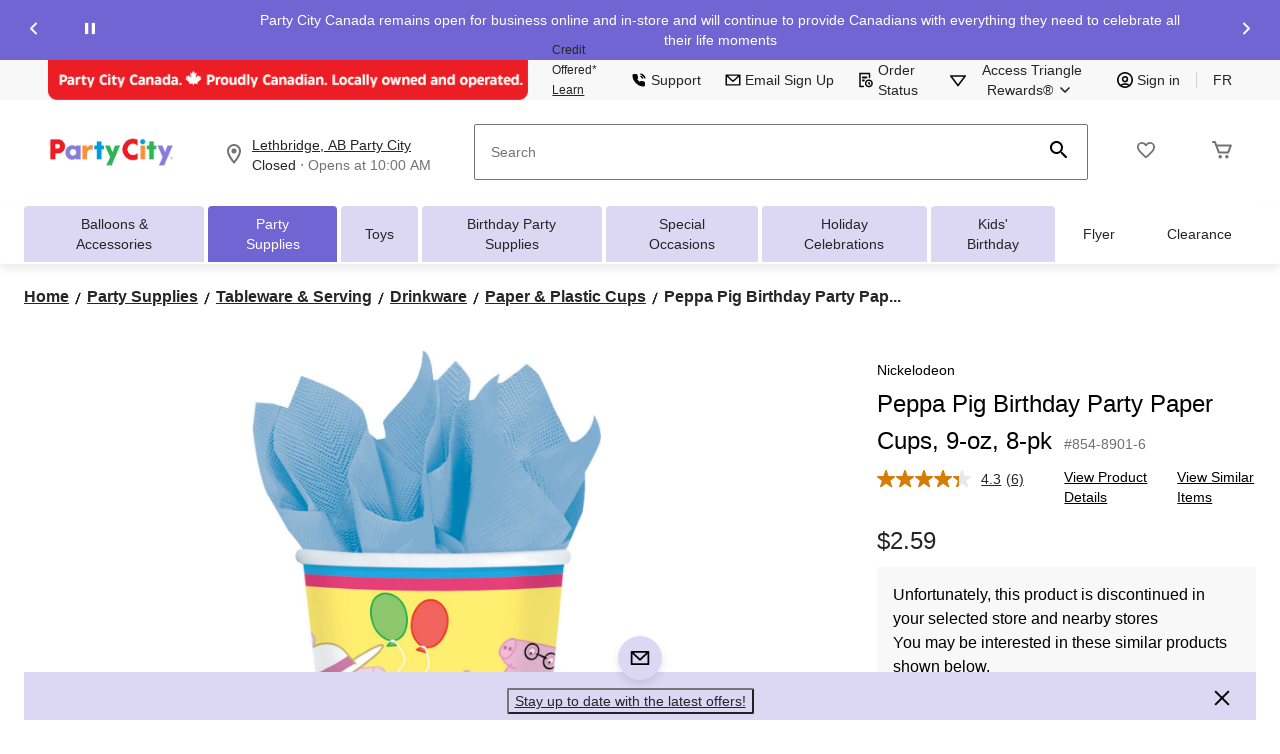

--- FILE ---
content_type: text/html;charset=UTF-8
request_url: https://www.partycity.ca/en/pdp/peppa-pig-birthday-party-paper-cups-9-oz-8-pk-8548901p.html
body_size: 128389
content:
<!DOCTYPE html><html lang="en"><head>
        



<meta name="content-page-ref" content="kwsjoOn4XS-8MfYc1w9Jyg696WboFmereUF70SKsbX2z29A9iUXLleAqtvcAn0e-BSLi0pUEwJRX_TF-2wi0NuKE0c9smmp4zd5FJ15EBc8">



        
        

        
            <link rel="preconnect" href="https://apim.partycity.ca">
        
            <link rel="preconnect" href="https://media-www.partycity.ca">
        
         <!-- Anti-flicker Code -->
         
        
    
    

    

    


    





    


        


    
    
    


        
        
            
            
        
        

        <!-- anticlickjack -->
        
        
        
        
        <!-- End of anticlickjack -->

    

    
        
    

    

        <meta charset="UTF-8">
        <title>Peppa Pig Birthday Party Paper Cups, 9-oz, 8-pk | Party City</title>
        
        
        
        <meta name="template" content="pdp-template">
        <meta name="viewport" content="width=device-width, initial-scale=1, maximum-scale=2, viewport-fit=auto">
        <meta name="referrer" content="origin">
        
        
            
        
        
        
        
            
            
        
        
            
    
        
            
                
                
                    
    
    <link href="/etc.clientlibs/ctcweb-partycity/clientlibs/clientlib-base-critical.lc-3cb5335ea5c2ae018c76985f6567db56-lc.min.css" rel="stylesheet" type="text/css">


                    
    
    <link href="/etc.clientlibs/ctcweb-partycity/clientlibs/clientlib-base.lc-f36b4b31bbb0c8ac3230b49bfdcbf727-lc.min.css" rel="stylesheet" as="style" onload="this.onload=null;this.rel='stylesheet'" type="text/css">


                
                
                
                
                
                
                
                
                
            
        
        
    

        
        
            
        

        
            <link class="static_image_preload" rel="preload" as="image" href="https://apim.partycity.ca/v1/product/api/v1/product/image/8548901p?baseStoreId=PTY&amp;lang=en_CA&amp;subscription-key=c01ef3612328420c9f5cd9277e815a0e&amp;imwidth=1244&amp;impolicy=gZoom" fetchpriority="high">
        

        <!-- Preload skeleton image in head.html -->
        <!-- Canadian Tire & PartyCity -->
        
            <link rel="preload" as="image" href="https://media-www.partycity.ca/icon/placeholder-product-pty.png?im=whresize&amp;wid=142&amp;hei=142" fetchpriority="high">
            <link rel="preload" as="image" href="https://media-www.partycity.ca/icon/placeholder-product-pty.png?im=whresize&amp;wid=200&amp;hei=200" fetchpriority="high">
        
        <!-- Atmosphere & SportChek -->
        
        <!-- Marks & L'Equipeur -->
        
        <!-- Default skeleton image preload -->
        
            <link rel="preload" as="image" href="https://media-www.partycity.ca/icon/placeholder-product-pty.png" fetchpriority="high">
        

        
            
        

        
            
        

    
    

    
    
    
    
    
    
            
    
    


            
    
    


            
            
            
    
    


            
    
    


            
            
            
            
                
    
        
            
                
                    
                
            
        
        
    

            
        

    

    

    

        <!-- Google Tag Manager 20/3/23 Fetching dynamic values for GTM URL & Params-->
    
    
    
        <!-- End Google Tag Manager -->
    <!-- Start Updated Google Tag Manager -->
        
    <!-- End Updated Google Tag Manager -->
        
        
        
        
        
        <meta name="referrer" content="origin">
        
        
			<link rel="preload" href="/etc.clientlibs/ctcweb-ctr/clientlibs/clientlib-base/resources/fonts/Lato%20Regular.woff" as="font" type="font/woff2" crossorigin="">
            <link rel="preload" href="/etc.clientlibs/ctcweb-ctr/clientlibs/clientlib-base/resources/fonts/Lato%20Bold.woff" as="font" type="font/woff2" crossorigin="">
            <link rel="preload" href="/etc.clientlibs/ctcweb-ctr/clientlibs/clientlib-base/resources/fonts/Futura%20Bold.ttf" as="font" type="font/ttf" crossorigin="">
			
            <link rel="apple-touch-icon" sizes="57x57" href="/etc.clientlibs/ctcweb-partycity/clientlibs/clientlib-base/resources/favicons/apple-touch-icon-57x57.png">
            <link rel="apple-touch-icon" sizes="60x60" href="/etc.clientlibs/ctcweb-partycity/clientlibs/clientlib-base/resources/favicons/apple-touch-icon-60x60.png">
            <link rel="apple-touch-icon" sizes="72x72" href="/etc.clientlibs/ctcweb-partycity/clientlibs/clientlib-base/resources/favicons/apple-touch-icon-72x72.png">
            <link rel="apple-touch-icon" sizes="76x76" href="/etc.clientlibs/ctcweb-partycity/clientlibs/clientlib-base/resources/favicons/apple-touch-icon-76x76.png">
            <link rel="apple-touch-icon" sizes="114x114" href="/etc.clientlibs/ctcweb-partycity/clientlibs/clientlib-base/resources/favicons/apple-touch-icon-114x114.png">
            <link rel="apple-touch-icon" sizes="120x120" href="/etc.clientlibs/ctcweb-partycity/clientlibs/clientlib-base/resources/favicons/apple-touch-icon-120x120.png">
            <link rel="apple-touch-icon" sizes="144x144" href="/etc.clientlibs/ctcweb-partycity/clientlibs/clientlib-base/resources/favicons/apple-touch-icon-144x144.png">
            <link rel="apple-touch-icon" sizes="152x152" href="/etc.clientlibs/ctcweb-partycity/clientlibs/clientlib-base/resources/favicons/apple-touch-icon-152x152.png">
            <link rel="apple-touch-icon" sizes="180x180" href="/etc.clientlibs/ctcweb-partycity/clientlibs/clientlib-base/resources/favicons/apple-touch-icon-180x180.png">
            <link rel="icon" type="image/png" href="/etc.clientlibs/ctcweb-partycity/clientlibs/clientlib-base/resources/favicons/favicon-32x32.png" sizes="32x32">
            <link rel="icon" type="image/png" href="/etc.clientlibs/ctcweb-partycity/clientlibs/clientlib-base/resources/favicons/android-chrome-192x192.png" sizes="192x192">
            <link rel="icon" type="image/png" href="/etc.clientlibs/ctcweb-partycity/clientlibs/clientlib-base/resources/favicons/favicon-96x96.png" sizes="96x96">
            <link rel="icon" type="image/png" href="/etc.clientlibs/ctcweb-partycity/clientlibs/clientlib-base/resources/favicons/favicon-16x16.png" sizes="16x16">
            <link rel="manifest" href="/etc.clientlibs/ctcweb-partycity/clientlibs/clientlib-base/resources/favicons/manifest.json">
            <link rel="mask-icon" href="/etc.clientlibs/ctcweb-partycity/clientlibs/clientlib-base/resources/favicons/safari-pinned-tab.svg" color="#5bbad5">
            <meta name="msapplication-TileColor" content="#da532c">
            <meta name="msapplication-TileImage" content="/etc.clientlibs/ctcweb-partycity/clientlibs/clientlib-base/resources/favicons/mstile-144x144.png">
            <meta name="msapplication-config" content="/etc.clientlibs/ctcweb-partycity/clientlibs/clientlib-base/resources/favicons/browserconfig.xml">
            
        
        
        
        
        
        
        
        

        
            <link rel="dns-prefetch" href="https://www.partycity.ca">
        
            <link rel="dns-prefetch" href="//rum-static.pingdom.net">
        
            <link rel="dns-prefetch" href="//fonts.googleapis.com">
        

    
        
    

        
        
            
            <link href="https://media-www.canadiantire.ca/akamai-viewer.css" rel="stylesheet" media="all" onload="this.onload=null;this.media='all'">
        
        
        



        

        

        
        
        

        <!-- custom context hub -->
        
            

        

    
        
            
            
    <meta name="bv:cookies" content="true">
    
    
        
        
    
        <meta property="og:type" content="website">
        
        
        <meta property="fb:pages" content="90752524058">
        
        
<meta http-equiv="origin-trial" content="[base64]"><meta http-equiv="origin-trial" content="Amm8/NmvvQfhwCib6I7ZsmUxiSCfOxWxHayJwyU1r3gRIItzr7bNQid6O8ZYaE1GSQTa69WwhPC9flq/oYkRBwsAAACCeyJvcmlnaW4iOiJodHRwczovL2dvb2dsZXN5bmRpY2F0aW9uLmNvbTo0NDMiLCJmZWF0dXJlIjoiV2ViVmlld1hSZXF1ZXN0ZWRXaXRoRGVwcmVjYXRpb24iLCJleHBpcnkiOjE3NTgwNjcxOTksImlzU3ViZG9tYWluIjp0cnVlfQ=="><meta http-equiv="origin-trial" content="[base64]"><meta http-equiv="origin-trial" content="A93bovR+QVXNx2/[base64]"><meta http-equiv="origin-trial" content="A1S5fojrAunSDrFbD8OfGmFHdRFZymSM/1ss3G+NEttCLfHkXvlcF6LGLH8Mo5PakLO1sCASXU1/[base64]"><style data-crl8-styled-components-5af53458-9aff-48e3-9b85-7138eb9e0be6="active" data-styled-version="5.0.0"></style><meta property="og:url" content="https://www.partycity.ca/en/pdp/peppa-pig-birthday-party-paper-cups-9-oz-8-pk-8548901p.html"><style id="onetrust-style">#onetrust-banner-sdk .onetrust-vendors-list-handler{cursor:pointer;color:#1f96db;font-size:inherit;font-weight:bold;text-decoration:none;margin-left:5px}#onetrust-banner-sdk .onetrust-vendors-list-handler:hover{color:#1f96db}#onetrust-banner-sdk:focus{outline:2px solid #000;outline-offset:-2px}#onetrust-banner-sdk a:focus{outline:2px solid #000}#onetrust-banner-sdk #onetrust-accept-btn-handler,#onetrust-banner-sdk #onetrust-reject-all-handler,#onetrust-banner-sdk #onetrust-pc-btn-handler{outline-offset:1px}#onetrust-banner-sdk.ot-bnr-w-logo .ot-bnr-logo{height:64px;width:64px}#onetrust-banner-sdk .ot-tcf2-vendor-count.ot-text-bold{font-weight:bold}#onetrust-banner-sdk .ot-button-order-0{order:0}#onetrust-banner-sdk .ot-button-order-1{order:1}#onetrust-banner-sdk .ot-button-order-2{order:2}#onetrust-banner-sdk #onetrust-close-btn-container svg{height:10px;width:10px;pointer-events:none}#onetrust-banner-sdk .ot-close-icon,#onetrust-pc-sdk .ot-close-icon,#ot-sync-ntfy .ot-close-icon{background-size:contain;background-repeat:no-repeat;background-position:center;height:12px;width:12px}#onetrust-banner-sdk .powered-by-logo,#onetrust-banner-sdk .ot-pc-footer-logo a,#onetrust-pc-sdk .powered-by-logo,#onetrust-pc-sdk .ot-pc-footer-logo a,#ot-sync-ntfy .powered-by-logo,#ot-sync-ntfy .ot-pc-footer-logo a{background-size:contain;background-repeat:no-repeat;background-position:center;height:25px;width:152px;display:block;text-decoration:none;font-size:.75em}#onetrust-banner-sdk .powered-by-logo:hover,#onetrust-banner-sdk .ot-pc-footer-logo a:hover,#onetrust-pc-sdk .powered-by-logo:hover,#onetrust-pc-sdk .ot-pc-footer-logo a:hover,#ot-sync-ntfy .powered-by-logo:hover,#ot-sync-ntfy .ot-pc-footer-logo a:hover{color:#565656}#onetrust-banner-sdk h3 *,#onetrust-banner-sdk h4 *,#onetrust-banner-sdk h6 *,#onetrust-banner-sdk button *,#onetrust-banner-sdk a[data-parent-id] *,#onetrust-pc-sdk h3 *,#onetrust-pc-sdk h4 *,#onetrust-pc-sdk h6 *,#onetrust-pc-sdk button *,#onetrust-pc-sdk a[data-parent-id] *,#ot-sync-ntfy h3 *,#ot-sync-ntfy h4 *,#ot-sync-ntfy h6 *,#ot-sync-ntfy button *,#ot-sync-ntfy a[data-parent-id] *{font-size:inherit;font-weight:inherit;color:inherit}#onetrust-banner-sdk .ot-hide,#onetrust-pc-sdk .ot-hide,#ot-sync-ntfy .ot-hide{display:none !important}#onetrust-banner-sdk button.ot-link-btn:hover,#onetrust-pc-sdk button.ot-link-btn:hover,#ot-sync-ntfy button.ot-link-btn:hover{text-decoration:underline;opacity:1}#onetrust-pc-sdk .ot-sdk-row .ot-sdk-column{padding:0}#onetrust-pc-sdk .ot-sdk-container{padding-right:0}#onetrust-pc-sdk .ot-sdk-row{flex-direction:initial;width:100%}#onetrust-pc-sdk [type=checkbox]:checked,#onetrust-pc-sdk [type=checkbox]:not(:checked){pointer-events:initial}#onetrust-pc-sdk [type=checkbox]:disabled+label::before,#onetrust-pc-sdk [type=checkbox]:disabled+label:after,#onetrust-pc-sdk [type=checkbox]:disabled+label{pointer-events:none;opacity:.8}#onetrust-pc-sdk #vendor-list-content{transform:translate3d(0, 0, 0)}#onetrust-pc-sdk li input[type=checkbox]{z-index:1}#onetrust-pc-sdk li .ot-checkbox label{z-index:2}#onetrust-pc-sdk li .ot-checkbox input[type=checkbox]{height:auto;width:auto}#onetrust-pc-sdk li .host-title a,#onetrust-pc-sdk li .ot-host-name a,#onetrust-pc-sdk li .accordion-text,#onetrust-pc-sdk li .ot-acc-txt{z-index:2;position:relative}#onetrust-pc-sdk input{margin:3px .1ex}#onetrust-pc-sdk .pc-logo,#onetrust-pc-sdk .ot-pc-logo{height:60px;width:180px;background-position:center;background-size:contain;background-repeat:no-repeat;display:inline-flex;justify-content:center;align-items:center}#onetrust-pc-sdk .pc-logo img,#onetrust-pc-sdk .ot-pc-logo img{max-height:100%;max-width:100%}#onetrust-pc-sdk .pc-logo svg,#onetrust-pc-sdk .ot-pc-logo svg{height:60px;width:180px}#onetrust-pc-sdk #close-pc-btn-handler>svg{margin:auto;display:block;height:12px;width:12px}#onetrust-pc-sdk .screen-reader-only,#onetrust-pc-sdk .ot-scrn-rdr,.ot-sdk-cookie-policy .screen-reader-only,.ot-sdk-cookie-policy .ot-scrn-rdr{border:0;clip:rect(0 0 0 0);height:1px;margin:-1px;overflow:hidden;padding:0;position:absolute;width:1px}#onetrust-pc-sdk.ot-fade-in,.onetrust-pc-dark-filter.ot-fade-in,#onetrust-banner-sdk.ot-fade-in{animation-name:onetrust-fade-in;animation-duration:400ms;animation-timing-function:ease-in-out}#onetrust-pc-sdk.ot-hide{display:none !important}.onetrust-pc-dark-filter.ot-hide{display:none !important}#ot-sdk-btn.ot-sdk-show-settings,#ot-sdk-btn.optanon-show-settings{color:#fff;background-color:#468254;height:auto;white-space:normal;word-wrap:break-word;padding:.8em 2em;font-size:.8em;line-height:1.2;cursor:pointer;-moz-transition:.1s ease;-o-transition:.1s ease;-webkit-transition:1s ease;transition:.1s ease}#ot-sdk-btn.ot-sdk-show-settings:hover,#ot-sdk-btn.optanon-show-settings:hover{color:#fff;background-color:#2c6415}#ot-sdk-btn.ot-sdk-show-settings:active,#ot-sdk-btn.optanon-show-settings:active{color:#fff;background-color:#2c6415;border:1px solid rgba(162,192,169,.5)}.onetrust-pc-dark-filter{background:rgba(0,0,0,.5);z-index:2147483646;width:100%;height:100%;overflow:hidden;position:fixed;top:0;bottom:0;left:0}@keyframes onetrust-fade-in{0%{opacity:0}100%{opacity:1}}.ot-cookie-label{text-decoration:underline}@media only screen and (min-width: 426px)and (max-width: 896px)and (orientation: landscape){#onetrust-pc-sdk p{font-size:.75em}}#onetrust-banner-sdk .banner-option-input:focus+label{outline:1px solid #000;outline-style:auto}.category-vendors-list-handler+a:focus,.category-vendors-list-handler+a:focus-visible{outline:2px solid #000}#onetrust-pc-sdk .ot-userid-title{margin-top:10px}#onetrust-pc-sdk .ot-userid-title>span,#onetrust-pc-sdk .ot-userid-timestamp>span{font-weight:700}#onetrust-pc-sdk .ot-userid-desc{font-style:italic}#onetrust-pc-sdk .ot-host-desc a{pointer-events:initial}#onetrust-pc-sdk .ot-ven-hdr>p a{position:relative;z-index:2;pointer-events:initial}#onetrust-pc-sdk .ot-vnd-serv .ot-vnd-item .ot-vnd-info a,#onetrust-pc-sdk .ot-vs-list .ot-vnd-item .ot-vnd-info a{margin-right:auto}#onetrust-pc-sdk .ot-pc-footer-logo svg,#onetrust-pc-sdk .ot-pc-footer-logo img{width:136px;height:16px}#onetrust-pc-sdk .ot-pur-vdr-count{font-weight:400;font-size:.8em;padding-top:3px;display:block}#onetrust-banner-sdk .ot-optout-signal,#onetrust-pc-sdk .ot-optout-signal{border:1px solid #32ae88;border-radius:3px;padding:5px;margin-bottom:10px;background-color:#f9fffa;font-size:.85rem;line-height:2}#onetrust-banner-sdk .ot-optout-signal .ot-optout-icon,#onetrust-pc-sdk .ot-optout-signal .ot-optout-icon{display:inline;margin-right:5px}#onetrust-banner-sdk .ot-optout-signal svg,#onetrust-pc-sdk .ot-optout-signal svg{height:20px;width:30px}#onetrust-banner-sdk .ot-optout-signal svg.ot-source-sprite,#onetrust-pc-sdk .ot-optout-signal svg.ot-source-sprite{position:relative;bottom:-3px}#onetrust-banner-sdk .ot-optout-signal svg:not(.ot-source-sprite),#onetrust-pc-sdk .ot-optout-signal svg:not(.ot-source-sprite){transform:scale(0.5)}#onetrust-banner-sdk .ot-optout-signal svg:not(.ot-source-sprite) path,#onetrust-pc-sdk .ot-optout-signal svg:not(.ot-source-sprite) path{fill:#32ae88}#onetrust-consent-sdk .ot-general-modal{overflow:hidden;position:fixed;margin:0 auto;top:50%;left:50%;width:40%;padding:1.5rem;max-width:575px;min-width:575px;z-index:2147483647;border-radius:2.5px;transform:translate(-50%, -50%)}#onetrust-consent-sdk .ot-signature-health-group{margin-top:1rem;padding-left:1.25rem;padding-right:1.25rem;margin-bottom:.625rem;width:calc(100% - 2.5rem)}#onetrust-consent-sdk .ot-signature-health-group .ot-signature-health-form{gap:.5rem}#onetrust-consent-sdk .ot-signature-health .ot-signature-health-form{width:70%;gap:.35rem}#onetrust-consent-sdk .ot-signature-health .ot-signature-input{height:38px;padding:6px 10px;background-color:#fff;border:1px solid #d1d1d1;border-radius:4px;box-shadow:none;box-sizing:border-box}#onetrust-consent-sdk .ot-signature-health .ot-signature-subtitle{font-size:1.125rem}#onetrust-consent-sdk .ot-signature-health .ot-signature-group-title{font-size:1.25rem;font-weight:bold}#onetrust-consent-sdk .ot-signature-health,#onetrust-consent-sdk .ot-signature-health-group{display:flex;flex-direction:column;gap:1rem}#onetrust-consent-sdk .ot-signature-health .ot-signature-cont,#onetrust-consent-sdk .ot-signature-health-group .ot-signature-cont{display:flex;flex-direction:column;gap:.25rem}#onetrust-consent-sdk .ot-signature-health .ot-signature-paragraph,#onetrust-consent-sdk .ot-signature-health-group .ot-signature-paragraph{margin:0;line-height:20px;font-size:max(14px,.875rem)}#onetrust-consent-sdk .ot-signature-health .ot-health-signature-error,#onetrust-consent-sdk .ot-signature-health-group .ot-health-signature-error{color:#4d4d4d;font-size:min(12px,.75rem)}#onetrust-consent-sdk .ot-signature-health .ot-signature-buttons-cont,#onetrust-consent-sdk .ot-signature-health-group .ot-signature-buttons-cont{margin-top:max(.75rem,2%);gap:1rem;display:flex;justify-content:flex-end}#onetrust-consent-sdk .ot-signature-health .ot-signature-button,#onetrust-consent-sdk .ot-signature-health-group .ot-signature-button{flex:1;height:auto;color:#fff;cursor:pointer;line-height:1.2;min-width:125px;font-weight:600;font-size:.813em;border-radius:2px;padding:12px 10px;white-space:normal;word-wrap:break-word;word-break:break-word;background-color:#68b631;border:2px solid #68b631}#onetrust-consent-sdk .ot-signature-health .ot-signature-button.reject,#onetrust-consent-sdk .ot-signature-health-group .ot-signature-button.reject{background-color:#fff}#onetrust-consent-sdk .ot-input-field-cont{display:flex;flex-direction:column;gap:.5rem}#onetrust-consent-sdk .ot-input-field-cont .ot-signature-input{width:65%}#onetrust-consent-sdk .ot-signature-health-form{display:flex;flex-direction:column}#onetrust-consent-sdk .ot-signature-health-form .ot-signature-label{margin-bottom:0;line-height:20px;font-size:max(14px,.875rem)}#onetrust-consent-sdk #onetrust-sprite-svg{display:none}@media only screen and (max-width: 600px){#onetrust-consent-sdk .ot-general-modal{min-width:100%}#onetrust-consent-sdk .ot-signature-health .ot-signature-health-form{width:100%}#onetrust-consent-sdk .ot-input-field-cont .ot-signature-input{width:100%}}#onetrust-banner-sdk,#onetrust-pc-sdk,#ot-sdk-cookie-policy,#ot-sync-ntfy{font-size:16px}#onetrust-banner-sdk *,#onetrust-banner-sdk ::after,#onetrust-banner-sdk ::before,#onetrust-pc-sdk *,#onetrust-pc-sdk ::after,#onetrust-pc-sdk ::before,#ot-sdk-cookie-policy *,#ot-sdk-cookie-policy ::after,#ot-sdk-cookie-policy ::before,#ot-sync-ntfy *,#ot-sync-ntfy ::after,#ot-sync-ntfy ::before{-webkit-box-sizing:content-box;-moz-box-sizing:content-box;box-sizing:content-box}#onetrust-banner-sdk div,#onetrust-banner-sdk span,#onetrust-banner-sdk h1,#onetrust-banner-sdk h2,#onetrust-banner-sdk h3,#onetrust-banner-sdk h4,#onetrust-banner-sdk h5,#onetrust-banner-sdk h6,#onetrust-banner-sdk p,#onetrust-banner-sdk img,#onetrust-banner-sdk svg,#onetrust-banner-sdk button,#onetrust-banner-sdk section,#onetrust-banner-sdk a,#onetrust-banner-sdk label,#onetrust-banner-sdk input,#onetrust-banner-sdk ul,#onetrust-banner-sdk li,#onetrust-banner-sdk nav,#onetrust-banner-sdk table,#onetrust-banner-sdk thead,#onetrust-banner-sdk tr,#onetrust-banner-sdk td,#onetrust-banner-sdk tbody,#onetrust-banner-sdk .ot-main-content,#onetrust-banner-sdk .ot-toggle,#onetrust-banner-sdk #ot-content,#onetrust-banner-sdk #ot-pc-content,#onetrust-banner-sdk .checkbox,#onetrust-pc-sdk div,#onetrust-pc-sdk span,#onetrust-pc-sdk h1,#onetrust-pc-sdk h2,#onetrust-pc-sdk h3,#onetrust-pc-sdk h4,#onetrust-pc-sdk h5,#onetrust-pc-sdk h6,#onetrust-pc-sdk p,#onetrust-pc-sdk img,#onetrust-pc-sdk svg,#onetrust-pc-sdk button,#onetrust-pc-sdk section,#onetrust-pc-sdk a,#onetrust-pc-sdk label,#onetrust-pc-sdk input,#onetrust-pc-sdk ul,#onetrust-pc-sdk li,#onetrust-pc-sdk nav,#onetrust-pc-sdk table,#onetrust-pc-sdk thead,#onetrust-pc-sdk tr,#onetrust-pc-sdk td,#onetrust-pc-sdk tbody,#onetrust-pc-sdk .ot-main-content,#onetrust-pc-sdk .ot-toggle,#onetrust-pc-sdk #ot-content,#onetrust-pc-sdk #ot-pc-content,#onetrust-pc-sdk .checkbox,#ot-sdk-cookie-policy div,#ot-sdk-cookie-policy span,#ot-sdk-cookie-policy h1,#ot-sdk-cookie-policy h2,#ot-sdk-cookie-policy h3,#ot-sdk-cookie-policy h4,#ot-sdk-cookie-policy h5,#ot-sdk-cookie-policy h6,#ot-sdk-cookie-policy p,#ot-sdk-cookie-policy img,#ot-sdk-cookie-policy svg,#ot-sdk-cookie-policy button,#ot-sdk-cookie-policy section,#ot-sdk-cookie-policy a,#ot-sdk-cookie-policy label,#ot-sdk-cookie-policy input,#ot-sdk-cookie-policy ul,#ot-sdk-cookie-policy li,#ot-sdk-cookie-policy nav,#ot-sdk-cookie-policy table,#ot-sdk-cookie-policy thead,#ot-sdk-cookie-policy tr,#ot-sdk-cookie-policy td,#ot-sdk-cookie-policy tbody,#ot-sdk-cookie-policy .ot-main-content,#ot-sdk-cookie-policy .ot-toggle,#ot-sdk-cookie-policy #ot-content,#ot-sdk-cookie-policy #ot-pc-content,#ot-sdk-cookie-policy .checkbox,#ot-sync-ntfy div,#ot-sync-ntfy span,#ot-sync-ntfy h1,#ot-sync-ntfy h2,#ot-sync-ntfy h3,#ot-sync-ntfy h4,#ot-sync-ntfy h5,#ot-sync-ntfy h6,#ot-sync-ntfy p,#ot-sync-ntfy img,#ot-sync-ntfy svg,#ot-sync-ntfy button,#ot-sync-ntfy section,#ot-sync-ntfy a,#ot-sync-ntfy label,#ot-sync-ntfy input,#ot-sync-ntfy ul,#ot-sync-ntfy li,#ot-sync-ntfy nav,#ot-sync-ntfy table,#ot-sync-ntfy thead,#ot-sync-ntfy tr,#ot-sync-ntfy td,#ot-sync-ntfy tbody,#ot-sync-ntfy .ot-main-content,#ot-sync-ntfy .ot-toggle,#ot-sync-ntfy #ot-content,#ot-sync-ntfy #ot-pc-content,#ot-sync-ntfy .checkbox{font-family:inherit;font-weight:normal;-webkit-font-smoothing:auto;letter-spacing:normal;line-height:normal;padding:0;margin:0;height:auto;min-height:0;max-height:none;width:auto;min-width:0;max-width:none;border-radius:0;border:none;clear:none;float:none;position:static;bottom:auto;left:auto;right:auto;top:auto;text-align:left;text-decoration:none;text-indent:0;text-shadow:none;text-transform:none;white-space:normal;background:none;overflow:visible;vertical-align:baseline;visibility:visible;z-index:auto;box-shadow:none}#onetrust-banner-sdk img,#onetrust-pc-sdk img,#ot-sdk-cookie-policy img,#ot-sync-ntfy img{overflow:hidden !important}#onetrust-banner-sdk label:before,#onetrust-banner-sdk label:after,#onetrust-banner-sdk .checkbox:after,#onetrust-banner-sdk .checkbox:before,#onetrust-pc-sdk label:before,#onetrust-pc-sdk label:after,#onetrust-pc-sdk .checkbox:after,#onetrust-pc-sdk .checkbox:before,#ot-sdk-cookie-policy label:before,#ot-sdk-cookie-policy label:after,#ot-sdk-cookie-policy .checkbox:after,#ot-sdk-cookie-policy .checkbox:before,#ot-sync-ntfy label:before,#ot-sync-ntfy label:after,#ot-sync-ntfy .checkbox:after,#ot-sync-ntfy .checkbox:before{content:"";content:none}#onetrust-banner-sdk .ot-sdk-container,#onetrust-pc-sdk .ot-sdk-container,#ot-sdk-cookie-policy .ot-sdk-container{position:relative;width:100%;max-width:100%;margin:0 auto;padding:0 20px;box-sizing:border-box}#onetrust-banner-sdk .ot-sdk-column,#onetrust-banner-sdk .ot-sdk-columns,#onetrust-pc-sdk .ot-sdk-column,#onetrust-pc-sdk .ot-sdk-columns,#ot-sdk-cookie-policy .ot-sdk-column,#ot-sdk-cookie-policy .ot-sdk-columns{width:100%;float:left;box-sizing:border-box;padding:0;display:initial}@media(min-width: 400px){#onetrust-banner-sdk .ot-sdk-container,#onetrust-pc-sdk .ot-sdk-container,#ot-sdk-cookie-policy .ot-sdk-container{width:90%;padding:0}}@media(min-width: 550px){#onetrust-banner-sdk .ot-sdk-container,#onetrust-pc-sdk .ot-sdk-container,#ot-sdk-cookie-policy .ot-sdk-container{width:100%}#onetrust-banner-sdk .ot-sdk-column,#onetrust-banner-sdk .ot-sdk-columns,#onetrust-pc-sdk .ot-sdk-column,#onetrust-pc-sdk .ot-sdk-columns,#ot-sdk-cookie-policy .ot-sdk-column,#ot-sdk-cookie-policy .ot-sdk-columns{margin-left:4%}#onetrust-banner-sdk .ot-sdk-column:first-child,#onetrust-banner-sdk .ot-sdk-columns:first-child,#onetrust-pc-sdk .ot-sdk-column:first-child,#onetrust-pc-sdk .ot-sdk-columns:first-child,#ot-sdk-cookie-policy .ot-sdk-column:first-child,#ot-sdk-cookie-policy .ot-sdk-columns:first-child{margin-left:0}#onetrust-banner-sdk .ot-sdk-two.ot-sdk-columns,#onetrust-pc-sdk .ot-sdk-two.ot-sdk-columns,#ot-sdk-cookie-policy .ot-sdk-two.ot-sdk-columns{width:13.3333333333%}#onetrust-banner-sdk .ot-sdk-three.ot-sdk-columns,#onetrust-pc-sdk .ot-sdk-three.ot-sdk-columns,#ot-sdk-cookie-policy .ot-sdk-three.ot-sdk-columns{width:22%}#onetrust-banner-sdk .ot-sdk-four.ot-sdk-columns,#onetrust-pc-sdk .ot-sdk-four.ot-sdk-columns,#ot-sdk-cookie-policy .ot-sdk-four.ot-sdk-columns{width:30.6666666667%}#onetrust-banner-sdk .ot-sdk-eight.ot-sdk-columns,#onetrust-pc-sdk .ot-sdk-eight.ot-sdk-columns,#ot-sdk-cookie-policy .ot-sdk-eight.ot-sdk-columns{width:65.3333333333%}#onetrust-banner-sdk .ot-sdk-nine.ot-sdk-columns,#onetrust-pc-sdk .ot-sdk-nine.ot-sdk-columns,#ot-sdk-cookie-policy .ot-sdk-nine.ot-sdk-columns{width:74%}#onetrust-banner-sdk .ot-sdk-ten.ot-sdk-columns,#onetrust-pc-sdk .ot-sdk-ten.ot-sdk-columns,#ot-sdk-cookie-policy .ot-sdk-ten.ot-sdk-columns{width:82.6666666667%}#onetrust-banner-sdk .ot-sdk-eleven.ot-sdk-columns,#onetrust-pc-sdk .ot-sdk-eleven.ot-sdk-columns,#ot-sdk-cookie-policy .ot-sdk-eleven.ot-sdk-columns{width:91.3333333333%}#onetrust-banner-sdk .ot-sdk-twelve.ot-sdk-columns,#onetrust-pc-sdk .ot-sdk-twelve.ot-sdk-columns,#ot-sdk-cookie-policy .ot-sdk-twelve.ot-sdk-columns{width:100%;margin-left:0}}#onetrust-banner-sdk h1,#onetrust-banner-sdk h2,#onetrust-banner-sdk h3,#onetrust-banner-sdk h4,#onetrust-banner-sdk h5,#onetrust-banner-sdk h6,#onetrust-pc-sdk h1,#onetrust-pc-sdk h2,#onetrust-pc-sdk h3,#onetrust-pc-sdk h4,#onetrust-pc-sdk h5,#onetrust-pc-sdk h6,#ot-sdk-cookie-policy h1,#ot-sdk-cookie-policy h2,#ot-sdk-cookie-policy h3,#ot-sdk-cookie-policy h4,#ot-sdk-cookie-policy h5,#ot-sdk-cookie-policy h6{margin-top:0;font-weight:600;font-family:inherit}#onetrust-banner-sdk h1,#onetrust-pc-sdk h1,#ot-sdk-cookie-policy h1{font-size:1.5rem;line-height:1.2}#onetrust-banner-sdk h2,#onetrust-pc-sdk h2,#ot-sdk-cookie-policy h2{font-size:1.5rem;line-height:1.25}#onetrust-banner-sdk h3,#onetrust-pc-sdk h3,#ot-sdk-cookie-policy h3{font-size:1.5rem;line-height:1.3}#onetrust-banner-sdk h4,#onetrust-pc-sdk h4,#ot-sdk-cookie-policy h4{font-size:1.5rem;line-height:1.35}#onetrust-banner-sdk h5,#onetrust-pc-sdk h5,#ot-sdk-cookie-policy h5{font-size:1.5rem;line-height:1.5}#onetrust-banner-sdk h6,#onetrust-pc-sdk h6,#ot-sdk-cookie-policy h6{font-size:1.5rem;line-height:1.6}@media(min-width: 550px){#onetrust-banner-sdk h1,#onetrust-pc-sdk h1,#ot-sdk-cookie-policy h1{font-size:1.5rem}#onetrust-banner-sdk h2,#onetrust-pc-sdk h2,#ot-sdk-cookie-policy h2{font-size:1.5rem}#onetrust-banner-sdk h3,#onetrust-pc-sdk h3,#ot-sdk-cookie-policy h3{font-size:1.5rem}#onetrust-banner-sdk h4,#onetrust-pc-sdk h4,#ot-sdk-cookie-policy h4{font-size:1.5rem}#onetrust-banner-sdk h5,#onetrust-pc-sdk h5,#ot-sdk-cookie-policy h5{font-size:1.5rem}#onetrust-banner-sdk h6,#onetrust-pc-sdk h6,#ot-sdk-cookie-policy h6{font-size:1.5rem}}#onetrust-banner-sdk p,#onetrust-pc-sdk p,#ot-sdk-cookie-policy p{margin:0 0 1em 0;font-family:inherit;line-height:normal}#onetrust-banner-sdk a,#onetrust-pc-sdk a,#ot-sdk-cookie-policy a{color:#565656;text-decoration:underline}#onetrust-banner-sdk a:hover,#onetrust-pc-sdk a:hover,#ot-sdk-cookie-policy a:hover{color:#565656;text-decoration:none}#onetrust-banner-sdk .ot-sdk-button,#onetrust-banner-sdk button,#onetrust-pc-sdk .ot-sdk-button,#onetrust-pc-sdk button,#ot-sdk-cookie-policy .ot-sdk-button,#ot-sdk-cookie-policy button{margin-bottom:1rem;font-family:inherit}#onetrust-banner-sdk .ot-sdk-button,#onetrust-banner-sdk button,#onetrust-pc-sdk .ot-sdk-button,#onetrust-pc-sdk button,#ot-sdk-cookie-policy .ot-sdk-button,#ot-sdk-cookie-policy button{display:inline-block;height:38px;padding:0 30px;color:#555;text-align:center;font-size:.9em;font-weight:400;line-height:38px;letter-spacing:.01em;text-decoration:none;white-space:nowrap;background-color:rgba(0,0,0,0);border-radius:2px;border:1px solid #bbb;cursor:pointer;box-sizing:border-box}#onetrust-banner-sdk .ot-sdk-button:hover,#onetrust-banner-sdk :not(.ot-leg-btn-container)>button:not(.ot-link-btn):hover,#onetrust-banner-sdk :not(.ot-leg-btn-container)>button:not(.ot-link-btn):focus,#onetrust-pc-sdk .ot-sdk-button:hover,#onetrust-pc-sdk :not(.ot-leg-btn-container)>button:not(.ot-link-btn):hover,#onetrust-pc-sdk :not(.ot-leg-btn-container)>button:not(.ot-link-btn):focus,#ot-sdk-cookie-policy .ot-sdk-button:hover,#ot-sdk-cookie-policy :not(.ot-leg-btn-container)>button:not(.ot-link-btn):hover,#ot-sdk-cookie-policy :not(.ot-leg-btn-container)>button:not(.ot-link-btn):focus{color:#333;border-color:#888;opacity:.9}#onetrust-banner-sdk .ot-sdk-button:focus,#onetrust-banner-sdk :not(.ot-leg-btn-container)>button:focus,#onetrust-pc-sdk .ot-sdk-button:focus,#onetrust-pc-sdk :not(.ot-leg-btn-container)>button:focus,#ot-sdk-cookie-policy .ot-sdk-button:focus,#ot-sdk-cookie-policy :not(.ot-leg-btn-container)>button:focus{outline:2px solid #000}#onetrust-banner-sdk .ot-sdk-button.ot-sdk-button-primary,#onetrust-banner-sdk button.ot-sdk-button-primary,#onetrust-banner-sdk input[type=submit].ot-sdk-button-primary,#onetrust-banner-sdk input[type=reset].ot-sdk-button-primary,#onetrust-banner-sdk input[type=button].ot-sdk-button-primary,#onetrust-pc-sdk .ot-sdk-button.ot-sdk-button-primary,#onetrust-pc-sdk button.ot-sdk-button-primary,#onetrust-pc-sdk input[type=submit].ot-sdk-button-primary,#onetrust-pc-sdk input[type=reset].ot-sdk-button-primary,#onetrust-pc-sdk input[type=button].ot-sdk-button-primary,#ot-sdk-cookie-policy .ot-sdk-button.ot-sdk-button-primary,#ot-sdk-cookie-policy button.ot-sdk-button-primary,#ot-sdk-cookie-policy input[type=submit].ot-sdk-button-primary,#ot-sdk-cookie-policy input[type=reset].ot-sdk-button-primary,#ot-sdk-cookie-policy input[type=button].ot-sdk-button-primary{color:#fff;background-color:#33c3f0;border-color:#33c3f0}#onetrust-banner-sdk .ot-sdk-button.ot-sdk-button-primary:hover,#onetrust-banner-sdk button.ot-sdk-button-primary:hover,#onetrust-banner-sdk input[type=submit].ot-sdk-button-primary:hover,#onetrust-banner-sdk input[type=reset].ot-sdk-button-primary:hover,#onetrust-banner-sdk input[type=button].ot-sdk-button-primary:hover,#onetrust-banner-sdk .ot-sdk-button.ot-sdk-button-primary:focus,#onetrust-banner-sdk button.ot-sdk-button-primary:focus,#onetrust-banner-sdk input[type=submit].ot-sdk-button-primary:focus,#onetrust-banner-sdk input[type=reset].ot-sdk-button-primary:focus,#onetrust-banner-sdk input[type=button].ot-sdk-button-primary:focus,#onetrust-pc-sdk .ot-sdk-button.ot-sdk-button-primary:hover,#onetrust-pc-sdk button.ot-sdk-button-primary:hover,#onetrust-pc-sdk input[type=submit].ot-sdk-button-primary:hover,#onetrust-pc-sdk input[type=reset].ot-sdk-button-primary:hover,#onetrust-pc-sdk input[type=button].ot-sdk-button-primary:hover,#onetrust-pc-sdk .ot-sdk-button.ot-sdk-button-primary:focus,#onetrust-pc-sdk button.ot-sdk-button-primary:focus,#onetrust-pc-sdk input[type=submit].ot-sdk-button-primary:focus,#onetrust-pc-sdk input[type=reset].ot-sdk-button-primary:focus,#onetrust-pc-sdk input[type=button].ot-sdk-button-primary:focus,#ot-sdk-cookie-policy .ot-sdk-button.ot-sdk-button-primary:hover,#ot-sdk-cookie-policy button.ot-sdk-button-primary:hover,#ot-sdk-cookie-policy input[type=submit].ot-sdk-button-primary:hover,#ot-sdk-cookie-policy input[type=reset].ot-sdk-button-primary:hover,#ot-sdk-cookie-policy input[type=button].ot-sdk-button-primary:hover,#ot-sdk-cookie-policy .ot-sdk-button.ot-sdk-button-primary:focus,#ot-sdk-cookie-policy button.ot-sdk-button-primary:focus,#ot-sdk-cookie-policy input[type=submit].ot-sdk-button-primary:focus,#ot-sdk-cookie-policy input[type=reset].ot-sdk-button-primary:focus,#ot-sdk-cookie-policy input[type=button].ot-sdk-button-primary:focus{color:#fff;background-color:#1eaedb;border-color:#1eaedb}#onetrust-banner-sdk input[type=text],#onetrust-pc-sdk input[type=text],#ot-sdk-cookie-policy input[type=text]{height:38px;padding:6px 10px;background-color:#fff;border:1px solid #d1d1d1;border-radius:4px;box-shadow:none;box-sizing:border-box}#onetrust-banner-sdk input[type=text],#onetrust-pc-sdk input[type=text],#ot-sdk-cookie-policy input[type=text]{-webkit-appearance:none;-moz-appearance:none;appearance:none}#onetrust-banner-sdk input[type=text]:focus,#onetrust-pc-sdk input[type=text]:focus,#ot-sdk-cookie-policy input[type=text]:focus{border:1px solid #000;outline:0}#onetrust-banner-sdk label,#onetrust-pc-sdk label,#ot-sdk-cookie-policy label{display:block;margin-bottom:.5rem;font-weight:600}#onetrust-banner-sdk input[type=checkbox],#onetrust-pc-sdk input[type=checkbox],#ot-sdk-cookie-policy input[type=checkbox]{display:inline}#onetrust-banner-sdk ul,#onetrust-pc-sdk ul,#ot-sdk-cookie-policy ul{list-style:circle inside}#onetrust-banner-sdk ul,#onetrust-pc-sdk ul,#ot-sdk-cookie-policy ul{padding-left:0;margin-top:0}#onetrust-banner-sdk ul ul,#onetrust-pc-sdk ul ul,#ot-sdk-cookie-policy ul ul{margin:1.5rem 0 1.5rem 3rem;font-size:90%}#onetrust-banner-sdk li,#onetrust-pc-sdk li,#ot-sdk-cookie-policy li{margin-bottom:1rem}#onetrust-banner-sdk th,#onetrust-banner-sdk td,#onetrust-pc-sdk th,#onetrust-pc-sdk td,#ot-sdk-cookie-policy th,#ot-sdk-cookie-policy td{padding:12px 15px;text-align:left;border-bottom:1px solid #e1e1e1}#onetrust-banner-sdk button,#onetrust-pc-sdk button,#ot-sdk-cookie-policy button{margin-bottom:1rem;font-family:inherit}#onetrust-banner-sdk .ot-sdk-container:after,#onetrust-banner-sdk .ot-sdk-row:after,#onetrust-pc-sdk .ot-sdk-container:after,#onetrust-pc-sdk .ot-sdk-row:after,#ot-sdk-cookie-policy .ot-sdk-container:after,#ot-sdk-cookie-policy .ot-sdk-row:after{content:"";display:table;clear:both}#onetrust-banner-sdk .ot-sdk-row,#onetrust-pc-sdk .ot-sdk-row,#ot-sdk-cookie-policy .ot-sdk-row{margin:0;max-width:none;display:block}#onetrust-banner-sdk{box-shadow:0 0 18px rgba(0,0,0,.2)}#onetrust-banner-sdk.otFlat{position:fixed;z-index:2147483645;bottom:0;right:0;left:0;background-color:#fff;max-height:90%;overflow-x:hidden;overflow-y:auto}#onetrust-banner-sdk.otFlat.top{top:0px;bottom:auto}#onetrust-banner-sdk.otRelFont{font-size:1rem}#onetrust-banner-sdk>.ot-sdk-container{overflow:hidden}#onetrust-banner-sdk::-webkit-scrollbar{width:11px}#onetrust-banner-sdk::-webkit-scrollbar-thumb{border-radius:10px;background:#c1c1c1}#onetrust-banner-sdk{scrollbar-arrow-color:#c1c1c1;scrollbar-darkshadow-color:#c1c1c1;scrollbar-face-color:#c1c1c1;scrollbar-shadow-color:#c1c1c1}#onetrust-banner-sdk #onetrust-policy{margin:1.25em 0 .625em 2em;overflow:hidden}#onetrust-banner-sdk #onetrust-policy .ot-gv-list-handler{float:left;font-size:.82em;padding:0;margin-bottom:0;border:0;line-height:normal;height:auto;width:auto}#onetrust-banner-sdk #onetrust-policy-title{font-size:1.2em;line-height:1.3;margin-bottom:10px}#onetrust-banner-sdk #onetrust-group-container{position:relative}#onetrust-banner-sdk #onetrust-policy-text{clear:both;text-align:left;font-size:.88em;line-height:1.4}#onetrust-banner-sdk #onetrust-policy-text *{font-size:inherit;line-height:inherit}#onetrust-banner-sdk #onetrust-policy-text a{font-weight:bold;margin-left:5px}#onetrust-banner-sdk #onetrust-policy-title,#onetrust-banner-sdk #onetrust-policy-text{color:dimgray;float:left}#onetrust-banner-sdk #onetrust-button-group-parent{min-height:1px;text-align:center}#onetrust-banner-sdk #onetrust-button-group{display:inline-block}#onetrust-banner-sdk #onetrust-accept-btn-handler,#onetrust-banner-sdk #onetrust-reject-all-handler,#onetrust-banner-sdk #onetrust-pc-btn-handler{background-color:#68b631;color:#fff;border-color:#68b631;margin-right:1em;min-width:125px;height:auto;white-space:normal;word-break:break-word;word-wrap:break-word;padding:12px 10px;line-height:1.2;font-size:.813em;font-weight:600}#onetrust-banner-sdk #onetrust-pc-btn-handler.cookie-setting-link{background-color:#fff;border:none;color:#68b631;text-decoration:underline;padding-left:0;padding-right:0}#onetrust-banner-sdk .onetrust-close-btn-ui{width:44px;height:44px;background-size:12px;border:none;position:relative;margin:auto;padding:0}#onetrust-banner-sdk .banner_logo{display:none}#onetrust-banner-sdk.ot-bnr-w-logo .ot-bnr-logo{position:absolute;top:50%;transform:translateY(-50%);left:0px;margin-right:5px}#onetrust-banner-sdk.ot-bnr-w-logo #onetrust-policy{margin-left:65px}#onetrust-banner-sdk .ot-b-addl-desc{clear:both;float:left;display:block}#onetrust-banner-sdk #banner-options{float:left;display:table;margin-right:0;margin-left:1em;width:calc(100% - 1em)}#onetrust-banner-sdk .banner-option-input{cursor:pointer;width:auto;height:auto;border:none;padding:0;padding-right:3px;margin:0 0 10px;font-size:.82em;line-height:1.4}#onetrust-banner-sdk .banner-option-input *{pointer-events:none;font-size:inherit;line-height:inherit}#onetrust-banner-sdk .banner-option-input[aria-expanded=true]~.banner-option-details{display:block;height:auto}#onetrust-banner-sdk .banner-option-input[aria-expanded=true] .ot-arrow-container{transform:rotate(90deg)}#onetrust-banner-sdk .banner-option{margin-bottom:12px;margin-left:0;border:none;float:left;padding:0}#onetrust-banner-sdk .banner-option:first-child{padding-left:2px}#onetrust-banner-sdk .banner-option:not(:first-child){padding:0;border:none}#onetrust-banner-sdk .banner-option-header{cursor:pointer;display:inline-block}#onetrust-banner-sdk .banner-option-header :first-child{color:dimgray;font-weight:bold;float:left}#onetrust-banner-sdk .banner-option-header .ot-arrow-container{display:inline-block;border-top:6px solid rgba(0,0,0,0);border-bottom:6px solid rgba(0,0,0,0);border-left:6px solid dimgray;margin-left:10px;vertical-align:middle}#onetrust-banner-sdk .banner-option-details{display:none;font-size:.83em;line-height:1.5;padding:10px 0px 5px 10px;margin-right:10px;height:0px}#onetrust-banner-sdk .banner-option-details *{font-size:inherit;line-height:inherit;color:dimgray}#onetrust-banner-sdk .ot-arrow-container,#onetrust-banner-sdk .banner-option-details{transition:all 300ms ease-in 0s;-webkit-transition:all 300ms ease-in 0s;-moz-transition:all 300ms ease-in 0s;-o-transition:all 300ms ease-in 0s}#onetrust-banner-sdk .ot-dpd-container{float:left}#onetrust-banner-sdk .ot-dpd-title{margin-bottom:10px}#onetrust-banner-sdk .ot-dpd-title,#onetrust-banner-sdk .ot-dpd-desc{font-size:.88em;line-height:1.4;color:dimgray}#onetrust-banner-sdk .ot-dpd-title *,#onetrust-banner-sdk .ot-dpd-desc *{font-size:inherit;line-height:inherit}#onetrust-banner-sdk.ot-iab-2 #onetrust-policy-text *{margin-bottom:0}#onetrust-banner-sdk.ot-iab-2 .onetrust-vendors-list-handler{display:block;margin-left:0;margin-top:5px;clear:both;margin-bottom:0;padding:0;border:0;height:auto;width:auto}#onetrust-banner-sdk.ot-iab-2 #onetrust-button-group button{display:block}#onetrust-banner-sdk.ot-close-btn-link{padding-top:25px}#onetrust-banner-sdk.ot-close-btn-link #onetrust-close-btn-container{top:15px;transform:none;right:15px}#onetrust-banner-sdk.ot-close-btn-link #onetrust-close-btn-container button{padding:0;white-space:pre-wrap;border:none;height:auto;line-height:1.5;text-decoration:underline;font-size:.69em}#onetrust-banner-sdk #onetrust-policy-text,#onetrust-banner-sdk .ot-dpd-desc,#onetrust-banner-sdk .ot-b-addl-desc{font-size:.813em;line-height:1.5}#onetrust-banner-sdk .ot-dpd-desc{margin-bottom:10px}#onetrust-banner-sdk .ot-dpd-desc>.ot-b-addl-desc{margin-top:10px;margin-bottom:10px;font-size:1em}@media only screen and (max-width: 425px){#onetrust-banner-sdk #onetrust-close-btn-container{position:absolute;top:6px;right:2px}#onetrust-banner-sdk #onetrust-policy{margin-left:0;margin-top:3em}#onetrust-banner-sdk #onetrust-button-group{display:block}#onetrust-banner-sdk #onetrust-accept-btn-handler,#onetrust-banner-sdk #onetrust-reject-all-handler,#onetrust-banner-sdk #onetrust-pc-btn-handler{width:100%}#onetrust-banner-sdk .onetrust-close-btn-ui{top:auto;transform:none}#onetrust-banner-sdk #onetrust-policy-title{display:inline;float:none}#onetrust-banner-sdk #banner-options{margin:0;padding:0;width:100%}}@media only screen and (max-width: 550px){#onetrust-button-group.ot-button-order-container #onetrust-accept-btn-handler,#onetrust-button-group.ot-button-order-container #onetrust-reject-all-handler,#onetrust-button-group.ot-button-order-container #onetrust-pc-btn-handler{margin-right:0}#onetrust-banner-sdk .has-reject-all-button div#onetrust-button-group.ot-button-order-container #onetrust-accept-btn-handler,#onetrust-banner-sdk .has-reject-all-button div#onetrust-button-group.ot-button-order-container #onetrust-reject-all-handler,#onetrust-banner-sdk .has-reject-all-button div#onetrust-button-group.ot-button-order-container #onetrust-pc-btn-handler{margin-right:0}}@media only screen and (min-width: 426px)and (max-width: 896px){#onetrust-banner-sdk #onetrust-close-btn-container{position:absolute;top:0;right:0}#onetrust-banner-sdk #onetrust-policy{margin-left:1em;margin-right:1em}#onetrust-banner-sdk .onetrust-close-btn-ui{top:10px;right:10px}#onetrust-banner-sdk:not(.ot-iab-2) #onetrust-group-container{width:95%}#onetrust-banner-sdk.ot-iab-2 #onetrust-group-container{width:100%}#onetrust-banner-sdk.ot-bnr-w-logo #onetrust-button-group-parent{padding-left:50px}#onetrust-banner-sdk #onetrust-button-group-parent{width:100%;position:relative;margin-left:0}#onetrust-banner-sdk #onetrust-button-group button{display:inline-block}#onetrust-banner-sdk #onetrust-button-group{margin-right:0;text-align:center}#onetrust-banner-sdk #onetrust-button-group.ot-button-order-container #onetrust-accept-btn-handler,#onetrust-banner-sdk #onetrust-button-group.ot-button-order-container #onetrust-reject-all-handler,#onetrust-banner-sdk #onetrust-button-group.ot-button-order-container #onetrust-pc-btn-handler{width:auto}#onetrust-banner-sdk .has-reject-all-button #onetrust-button-group.ot-button-order-container{display:inline-flex;flex-wrap:wrap}#onetrust-banner-sdk .has-reject-all-button #onetrust-button-group.ot-button-order-container #onetrust-pc-btn-handler,#onetrust-banner-sdk .has-reject-all-button #onetrust-button-group.ot-button-order-container #onetrust-reject-all-handler,#onetrust-banner-sdk .has-reject-all-button #onetrust-button-group.ot-button-order-container #onetrust-accept-btn-handler{float:none}#onetrust-banner-sdk .has-reject-all-button #onetrust-button-group.ot-button-order-container *[class*=ot-button-order-]:nth-of-type(1){margin-right:auto !important}#onetrust-banner-sdk .has-reject-all-button #onetrust-pc-btn-handler{float:left}#onetrust-banner-sdk .has-reject-all-button #onetrust-reject-all-handler,#onetrust-banner-sdk .has-reject-all-button #onetrust-accept-btn-handler{float:right}#onetrust-banner-sdk .has-reject-all-button #onetrust-button-group{width:calc(100% - 2em);margin-right:0}#onetrust-banner-sdk .has-reject-all-button #onetrust-pc-btn-handler.cookie-setting-link{padding-left:0px;text-align:left}#onetrust-banner-sdk.ot-buttons-fw .ot-sdk-three button{width:100%;text-align:center}#onetrust-banner-sdk.ot-buttons-fw #onetrust-button-group-parent button{float:none}#onetrust-banner-sdk.ot-buttons-fw #onetrust-pc-btn-handler.cookie-setting-link{text-align:center}}@media only screen and (min-width: 550px){#onetrust-banner-sdk .banner-option:not(:first-child){border-left:1px solid #d8d8d8;padding-left:25px}}@media only screen and (min-width: 425px)and (max-width: 550px){#onetrust-banner-sdk.ot-iab-2 #onetrust-button-group,#onetrust-banner-sdk.ot-iab-2 #onetrust-policy,#onetrust-banner-sdk.ot-iab-2 .banner-option{width:100%}#onetrust-banner-sdk.ot-iab-2 #onetrust-button-group #onetrust-accept-btn-handler,#onetrust-banner-sdk.ot-iab-2 #onetrust-button-group #onetrust-reject-all-handler,#onetrust-banner-sdk.ot-iab-2 #onetrust-button-group #onetrust-pc-btn-handler{width:100%}#onetrust-banner-sdk.ot-iab-2 #onetrust-button-group #onetrust-accept-btn-handler,#onetrust-banner-sdk.ot-iab-2 #onetrust-button-group #onetrust-reject-all-handler{float:left}#onetrust-banner-sdk.ot-iab-2 #onetrust-button-group.ot-button-order-container{width:auto}}@media only screen and (min-width: 769px){#onetrust-banner-sdk #onetrust-button-group{margin-right:30%}#onetrust-banner-sdk #banner-options{margin-left:2em;margin-right:5em;margin-bottom:1.25em;width:calc(100% - 7em)}}@media only screen and (min-width: 897px)and (max-width: 1023px){#onetrust-banner-sdk.vertical-align-content #onetrust-button-group-parent{position:absolute;top:50%;left:80%;transform:translateY(-50%)}#onetrust-banner-sdk #onetrust-close-btn-container{top:50%;margin:auto;transform:translate(-50%, -50%);position:absolute;padding:0;right:0}#onetrust-banner-sdk #onetrust-close-btn-container button{position:relative;margin:0;right:-22px;top:2px}}@media only screen and (min-width: 1024px){#onetrust-banner-sdk #onetrust-close-btn-container{top:50%;margin:auto;transform:translate(-50%, -50%);position:absolute;right:0}#onetrust-banner-sdk #onetrust-close-btn-container button{right:-12px}#onetrust-banner-sdk #onetrust-policy{margin-left:2em}#onetrust-banner-sdk.vertical-align-content #onetrust-button-group-parent{position:absolute;top:50%;left:60%;transform:translateY(-50%)}#onetrust-banner-sdk .ot-optout-signal{width:50%}#onetrust-banner-sdk.ot-iab-2 #onetrust-policy-title{width:50%}#onetrust-banner-sdk.ot-iab-2 #onetrust-policy-text,#onetrust-banner-sdk.ot-iab-2 :not(.ot-dpd-desc)>.ot-b-addl-desc{margin-bottom:1em;width:50%;border-right:1px solid #d8d8d8;padding-right:1rem}#onetrust-banner-sdk.ot-iab-2 #onetrust-policy-text{margin-bottom:0;padding-bottom:1em}#onetrust-banner-sdk.ot-iab-2 :not(.ot-dpd-desc)>.ot-b-addl-desc{margin-bottom:0;padding-bottom:1em}#onetrust-banner-sdk.ot-iab-2 .ot-dpd-container{width:45%;padding-left:1rem;display:inline-block;float:none}#onetrust-banner-sdk.ot-iab-2 .ot-dpd-title{line-height:1.7}#onetrust-banner-sdk.ot-iab-2 #onetrust-button-group-parent{left:auto;right:4%;margin-left:0}#onetrust-banner-sdk.ot-iab-2 #onetrust-button-group button{display:block}#onetrust-banner-sdk:not(.ot-iab-2) #onetrust-button-group-parent{margin:auto;width:30%}#onetrust-banner-sdk:not(.ot-iab-2) #onetrust-group-container{width:60%}#onetrust-banner-sdk #onetrust-button-group{margin-right:auto}#onetrust-banner-sdk #onetrust-accept-btn-handler,#onetrust-banner-sdk #onetrust-reject-all-handler,#onetrust-banner-sdk #onetrust-pc-btn-handler{margin-top:1em}}@media only screen and (min-width: 890px){#onetrust-banner-sdk.ot-buttons-fw:not(.ot-iab-2) #onetrust-button-group-parent{padding-left:3%;padding-right:4%;margin-left:0}#onetrust-banner-sdk.ot-buttons-fw:not(.ot-iab-2) #onetrust-button-group{margin-right:0;margin-top:1.25em;width:100%}#onetrust-banner-sdk.ot-buttons-fw:not(.ot-iab-2) #onetrust-button-group button{width:100%;margin-bottom:5px;margin-top:5px}#onetrust-banner-sdk.ot-buttons-fw:not(.ot-iab-2) #onetrust-button-group button:last-of-type{margin-bottom:20px}}@media only screen and (min-width: 1280px){#onetrust-banner-sdk:not(.ot-iab-2) #onetrust-group-container{width:55%}#onetrust-banner-sdk:not(.ot-iab-2) #onetrust-button-group-parent{width:44%;padding-left:2%;padding-right:2%}#onetrust-banner-sdk:not(.ot-iab-2).vertical-align-content #onetrust-button-group-parent{position:absolute;left:55%}}
        #onetrust-consent-sdk #onetrust-banner-sdk {background-color: #FFFFFF;}
            #onetrust-consent-sdk #onetrust-policy-title,
                    #onetrust-consent-sdk #onetrust-policy-text,
                    #onetrust-consent-sdk .ot-b-addl-desc,
                    #onetrust-consent-sdk .ot-dpd-desc,
                    #onetrust-consent-sdk .ot-dpd-title,
                    #onetrust-consent-sdk #onetrust-policy-text *:not(.onetrust-vendors-list-handler),
                    #onetrust-consent-sdk .ot-dpd-desc *:not(.onetrust-vendors-list-handler),
                    #onetrust-consent-sdk #onetrust-banner-sdk #banner-options *,
                    #onetrust-banner-sdk .ot-cat-header,
                    #onetrust-banner-sdk .ot-optout-signal
                    {
                        color: #696969;
                    }
            #onetrust-consent-sdk #onetrust-banner-sdk .banner-option-details {
                    background-color: #E9E9E9;}
             #onetrust-consent-sdk #onetrust-banner-sdk a[href],
                    #onetrust-consent-sdk #onetrust-banner-sdk a[href] font,
                    #onetrust-consent-sdk #onetrust-banner-sdk .ot-link-btn
                        {
                            color: #e72020;
                        }#onetrust-consent-sdk #onetrust-accept-btn-handler,
                         #onetrust-banner-sdk #onetrust-reject-all-handler {
                            background-color: #e72020;border-color: #e72020;
                color: #FFFFFF;
            }
            #onetrust-consent-sdk #onetrust-banner-sdk *:focus,
            #onetrust-consent-sdk #onetrust-banner-sdk:focus {
               outline-color: #000000;
               outline-width: 1px;
            }
            #onetrust-consent-sdk #onetrust-pc-btn-handler,
            #onetrust-consent-sdk #onetrust-pc-btn-handler.cookie-setting-link {
                color: #e72020; border-color: #e72020;
                background-color:
                #FFFFFF;
            }#onetrust-banner-sdk .ot-sdk-column, #onetrust-banner-sdk .ot-sdk-columns, #onetrust-pc-sdk .ot-sdk-column, #onetrust-pc-sdk .ot-sdk-columns, #ot-sdk-cookie-policy .ot-sdk-column, #ot-sdk-cookie-policy .ot-sdk-columns div {
    position: relative; }
#onetrust-banner-sdk.ot-bnr-w-logo .ot-bnr-logo {
    top: 44px; }
	
#ot-sdk-btn.ot-sdk-show-settings {
 color: #262626 !important;
font-size: 0.75rem !important;
            line-height: 1.25rem !important;
            font-weight: 400 !important;
            font-family: 'Lato', sans-serif !important;
            list-style-type: none !important;
            margin: 0 0 16px !important;
            flex-direction: column !important;
            justify-content: center !important;
            align-items: flex-start !important;
            letter-spacing: 0.04px !important;
            padding: 0 !important;
            border-width: inherit !important;
            background-color: inherit !important;
            &:hover {
                text-decoration: underline !important;
                font-weight: 600 !important;
            }
           &:focus {
            font-weight: 600 !important;
            }
            &:focus,
            &:focus-visible {
                outline-offset: 2px !important;
                outline: 2px solid #007FFC !important;
                position: relative !important;
                border: none !important;
                overflow: inherit !important;
                border-radius: 2px !important;
                text-decoration: underline !important;
&::before {
content: "" ;
outline-offset: 4px ;
outline: 1px solid #FFF ;
width: 100%  ;
height: 100%  ;
position: absolute ;
top: 0rem ;
left: 0rem  ;
border-radius: 2px  ;} 
}

&:active {
color: #262626 !important;
font-weight: bold !important;
}
 
&:visited {
      color: #39326a !important;
}
}
@media (max-width: 767px) {
    #onetrust-button-group-parent {
        padding-left: 0px;
        padding-right: 0px;
    }
    #onetrust-banner-sdk #onetrust-policy {
        margin-left: 0px !important;
        margin-top: 1rem !important
    }
    #onetrust-button-group-parent {
        padding-right: 0px;
    }
    #onetrust-banner-sdk.ot-bnr-w-logo .ot-bnr-logo {
        top: 84px !important;
        margin-left: 0px;
    }
}
@media (min-width: 768px) and (max-width: 1279px) {
    #onetrust-banner-sdk.ot-bnr-w-logo .ot-bnr-logo {
        margin-left: 16px;
    }

    #onetrust-banner-sdk .onetrust-close-btn-ui {
        width: 12px;
        height: 12px;
        top: 20px;
    }

    #onetrust-banner-sdk #onetrust-close-btn-container button {
        right: 0;
    }

    #onetrust-button-group-parent {
        padding-right: 36px !important;
    }

    #onetrust-banner-sdk #onetrust-close-btn-container {
        margin-right: 16px;
        margin-left: 16px;
    }
  #onetrust-banner-sdk #onetrust-button-group-parent {
        text-align: right;
    }

    #onetrust-banner-sdk #onetrust-policy {
       margin-left: 36px !important;
        margin-top: 16px;
        margin-bottom: 16px;
    }

    #onetrust-banner-sdk.ot-bnr-w-logo #onetrust-button-group-parent {
        padding-left: 66px;
    }
}
@media (min-width: 1280px) {
    #onetrust-banner-sdk.ot-bnr-w-logo .ot-bnr-logo {
        margin-left: 24px;
    }
    #onetrust-banner-sdk .onetrust-close-btn-ui {
        width: 12px;
        height: 12px;
    }
    
    #onetrust-banner-sdk #onetrust-close-btn-container button {
        right: 0;
    }
    
    #onetrust-button-group-parent {
        padding-right: 36px !important;
    }
    
    #onetrust-banner-sdk #onetrust-close-btn-container {
        margin-right: 24px;
        margin-left: 24px;
    }
    
    #onetrust-banner-sdk #onetrust-policy{
        margin-left: 55px !important;
    }
    
    #onetrust-banner-sdk #onetrust-button-group-parent {
        text-align: right;
    }
}#onetrust-pc-sdk{position:fixed;width:730px;max-width:730px;height:610px;left:0;right:0;top:0;bottom:0;margin:auto;font-size:16px;z-index:2147483647;border-radius:2px;background-color:#fff;box-shadow:0 2px 4px 0 rgba(0,0,0,0),0 7px 14px 0 rgba(50,50,93,.1)}#onetrust-pc-sdk.otRelFont{font-size:1rem}#onetrust-pc-sdk *,#onetrust-pc-sdk ::after,#onetrust-pc-sdk ::before{box-sizing:content-box}#onetrust-pc-sdk #ot-addtl-venlst .ot-arw-cntr,#onetrust-pc-sdk .ot-hide-tgl{visibility:hidden}#onetrust-pc-sdk #ot-addtl-venlst .ot-arw-cntr *,#onetrust-pc-sdk .ot-hide-tgl *{visibility:hidden}#onetrust-pc-sdk #ot-pc-content,#onetrust-pc-sdk #ot-pc-lst{height:calc(100% - 185px)}#onetrust-pc-sdk li{list-style:none}#onetrust-pc-sdk ul,#onetrust-pc-sdk li{margin:0}#onetrust-pc-sdk ul li div:focus{margin:0px 2px !important}#onetrust-pc-sdk ul:focus-within{padding-top:2px !important}#onetrust-pc-sdk .ot-desc-cntr:focus{outline-offset:-1px !important}#onetrust-pc-sdk a{text-decoration:underline}#onetrust-pc-sdk .ot-link-btn{padding:0;margin-bottom:0;border:0;font-weight:normal;line-height:normal;width:auto;height:auto}#onetrust-pc-sdk .ot-grps-cntr *::-webkit-scrollbar,#onetrust-pc-sdk .ot-pc-scrollbar::-webkit-scrollbar{width:11px}#onetrust-pc-sdk .ot-grps-cntr *::-webkit-scrollbar-thumb,#onetrust-pc-sdk .ot-pc-scrollbar::-webkit-scrollbar-thumb{border-radius:10px;background:#c1c1c1}#onetrust-pc-sdk .ot-grps-cntr *,#onetrust-pc-sdk .ot-pc-scrollbar{scrollbar-arrow-color:#c1c1c1;scrollbar-darkshadow-color:#c1c1c1;scrollbar-face-color:#c1c1c1;scrollbar-shadow-color:#c1c1c1}#onetrust-pc-sdk .ot-pc-header{height:auto;padding:10px;display:block;width:calc(100% - 20px);min-height:52px;border-bottom:1px solid #d8d8d8;position:relative}#onetrust-pc-sdk .ot-pc-logo{vertical-align:middle;width:180px}#onetrust-pc-sdk .ot-pc-logo.ot-pc-logo{height:40px}#onetrust-pc-sdk .ot-title-cntr{position:relative;display:inline-block;vertical-align:middle;width:calc(100% - 190px);padding-left:10px}#onetrust-pc-sdk .ot-optout-signal{margin:.625rem .625rem .625rem 1.75rem}#onetrust-pc-sdk .ot-always-active{font-size:.813em;line-height:1.5;font-weight:700;color:#3860be}#onetrust-pc-sdk .ot-close-cntr{float:right;position:absolute;right:-9px;top:50%;transform:translateY(-50%)}#onetrust-pc-sdk #ot-pc-content{position:relative;overflow-y:auto;overflow-x:hidden}#onetrust-pc-sdk #ot-pc-content .ot-sdk-container{margin-left:0}#onetrust-pc-sdk .ot-grps-cntr,#onetrust-pc-sdk .ot-grps-cntr>*{height:100%;overflow-y:auto}#onetrust-pc-sdk .category-menu-switch-handler{cursor:pointer;border-left:10px solid rgba(0,0,0,0);background-color:#f4f4f4;border-bottom:1px solid #d7d7d7;padding-top:12px;padding-right:5px;padding-bottom:12px;padding-left:12px;overflow:hidden}#onetrust-pc-sdk .category-menu-switch-handler h3{float:left;text-align:left;margin:0;color:dimgray;line-height:1.4;font-size:.875em;word-break:break-word;word-wrap:break-word}#onetrust-pc-sdk .ot-active-menu{border-left:10px solid #68b631;background-color:#fff;border-bottom:none;position:relative}#onetrust-pc-sdk .ot-active-menu h3{color:#263238;font-weight:bold}#onetrust-pc-sdk .ot-desc-cntr{word-break:break-word;word-wrap:break-word;padding-top:20px;padding-right:16px;padding-bottom:15px}#onetrust-pc-sdk .ot-grp-desc{word-break:break-word;word-wrap:break-word;text-align:left;font-size:.813em;line-height:1.5;margin:0}#onetrust-pc-sdk .ot-grp-desc *{font-size:inherit;line-height:inherit}#onetrust-pc-sdk #ot-pc-desc a{color:#3860be;cursor:pointer;font-size:1em}#onetrust-pc-sdk #ot-pc-desc a.privacy-notice-link{margin-right:8px}#onetrust-pc-sdk #ot-pc-desc a:hover{color:#1883fd}#onetrust-pc-sdk #ot-pc-desc button{margin-right:8px}#onetrust-pc-sdk #ot-pc-desc *{font-size:inherit}#onetrust-pc-sdk #ot-pc-desc ul li{padding:10px 0px;border-bottom:1px solid #e2e2e2}#onetrust-pc-sdk #ot-pc-desc+.ot-link-btn{display:none}#onetrust-pc-sdk .ot-btn-subcntr{float:right}#onetrust-pc-sdk .ot-close-icon{background-size:12px;background-repeat:no-repeat;background-position:center;height:44px;width:44px;display:inline-block}#onetrust-pc-sdk .ot-tgl{float:right;position:relative;z-index:1}#onetrust-pc-sdk .ot-tgl input:checked+.ot-switch .ot-switch-nob{background-color:#3c7356}#onetrust-pc-sdk .ot-tgl input:checked+.ot-switch .ot-switch-nob:before{-webkit-transform:translateX(16px);-ms-transform:translateX(16px);transform:translateX(16px);background-color:#6f9681}#onetrust-pc-sdk .ot-tgl input:focus+.ot-switch .ot-switch-nob:before{box-shadow:0 0 1px #2196f3;outline-style:auto;outline-width:1px}#onetrust-pc-sdk .ot-switch{position:relative;display:inline-block;width:35px;height:10px;margin-bottom:0}#onetrust-pc-sdk .ot-switch-nob{position:absolute;cursor:pointer;top:0;left:0;right:0;bottom:0;background-color:#767676;border:none;transition:all .2s ease-in 0s;-moz-transition:all .2s ease-in 0s;-o-transition:all .2s ease-in 0s;-webkit-transition:all .2s ease-in 0s;border-radius:46px}#onetrust-pc-sdk .ot-switch-nob:before{position:absolute;content:"";height:20px;width:20px;bottom:1px;background-color:#4d4d4d;-webkit-transition:.4s;border-radius:100%;top:-5px;transition:.4s}#onetrust-pc-sdk .ot-chkbox{z-index:1;position:relative;float:left}#onetrust-pc-sdk .ot-chkbox input:checked~label::before{background-color:#3860be}#onetrust-pc-sdk .ot-chkbox input+label::after{content:none;color:#fff}#onetrust-pc-sdk .ot-chkbox input:checked+label::after{content:""}#onetrust-pc-sdk .ot-chkbox input:focus+label::before{outline-style:solid;outline-width:2px;outline-style:auto}#onetrust-pc-sdk .ot-chkbox input[aria-checked=mixed]~label::before{background-color:#3860be}#onetrust-pc-sdk .ot-chkbox input[aria-checked=mixed]+label::after{content:""}#onetrust-pc-sdk .ot-chkbox label{position:relative;height:20px;padding-left:30px;display:inline-block;cursor:pointer}#onetrust-pc-sdk .ot-chkbox label::before,#onetrust-pc-sdk .ot-chkbox label::after{position:absolute;content:"";display:inline-block;border-radius:3px}#onetrust-pc-sdk .ot-chkbox label::before{height:18px;width:18px;border:1px solid #3860be;left:0px}#onetrust-pc-sdk .ot-chkbox label::after{height:5px;width:9px;border-left:3px solid;border-bottom:3px solid;transform:rotate(-45deg);-o-transform:rotate(-45deg);-ms-transform:rotate(-45deg);-webkit-transform:rotate(-45deg);left:4px;top:5px}#onetrust-pc-sdk .ot-label-txt{display:none}#onetrust-pc-sdk .ot-fltr-opt .ot-label-txt{display:inline-block}#onetrust-pc-sdk .ot-chkbox input,#onetrust-pc-sdk .ot-tgl input{position:absolute;opacity:0;width:0;height:0}#onetrust-pc-sdk .ot-arw-cntr{float:right;position:relative;pointer-events:none}#onetrust-pc-sdk .ot-arw{width:16px;height:16px;margin-left:5px;color:dimgray;display:inline-block;vertical-align:middle;-webkit-transition:all 150ms ease-in 0s;-moz-transition:all 150ms ease-in 0s;-o-transition:all 150ms ease-in 0s;transition:all 150ms ease-in 0s}#onetrust-pc-sdk input:checked~.ot-acc-hdr .ot-arw,#onetrust-pc-sdk button[aria-expanded=true]~.ot-acc-hdr .ot-arw-cntr svg{transform:rotate(90deg);-o-transform:rotate(90deg);-ms-transform:rotate(90deg);-webkit-transform:rotate(90deg)}#onetrust-pc-sdk .ot-label-status{font-size:.75em;position:relative;top:2px;display:none;padding-right:5px;float:left}#onetrust-pc-sdk #ot-lst-cnt .ot-label-status{top:-6px}#onetrust-pc-sdk .ot-fltr-opts{min-height:35px}#onetrust-pc-sdk .ot-fltr-btns{margin:10px 15px 0 15px}#onetrust-pc-sdk .ot-fltr-btns button{padding:12px 30px}#onetrust-pc-sdk .ot-pc-footer{position:absolute;bottom:0px;width:100%;max-height:160px;border-top:1px solid #d8d8d8}#onetrust-pc-sdk .ot-pc-footer button{margin-top:20px;margin-bottom:20px;font-weight:600;font-size:.813em;min-height:40px;height:auto;line-height:normal;padding:10px 30px}#onetrust-pc-sdk .ot-tab-desc{margin-left:3%}#onetrust-pc-sdk .ot-grp-hdr1{display:inline-block;width:100%;margin-bottom:10px}#onetrust-pc-sdk .ot-desc-cntr h4{color:#263238;display:inline-block;vertical-align:middle;margin:0;font-weight:bold;font-size:.875em;line-height:1.3;max-width:80%}#onetrust-pc-sdk .ot-subgrps .ot-subgrp h5{top:0;max-width:unset}#onetrust-pc-sdk #ot-pvcy-hdr{margin-bottom:10px}#onetrust-pc-sdk .ot-vlst-cntr{overflow:hidden}#onetrust-pc-sdk .category-vendors-list-handler,#onetrust-pc-sdk .category-host-list-handler,#onetrust-pc-sdk .category-vendors-list-handler+a{display:block;float:left;color:#3860be;font-size:.813em;font-weight:400;line-height:1.1;cursor:pointer;margin:5px 0px}#onetrust-pc-sdk .category-vendors-list-handler:hover,#onetrust-pc-sdk .category-host-list-handler:hover,#onetrust-pc-sdk .category-vendors-list-handler+a:hover{text-decoration-line:underline}#onetrust-pc-sdk .ot-vlst-cntr .ot-ext-lnk,#onetrust-pc-sdk .ot-ven-hdr .ot-ext-lnk{display:inline-block;height:13px;width:13px;background-repeat:no-repeat;margin-left:1px;margin-top:6px;cursor:pointer}#onetrust-pc-sdk .ot-ven-hdr .ot-ext-lnk{margin-bottom:-1px}#onetrust-pc-sdk .category-host-list-handler,#onetrust-pc-sdk .ot-vlst-cntr,#onetrust-pc-sdk #ot-pc-desc+.category-vendors-list-handler{margin-top:8px}#onetrust-pc-sdk .ot-grp-hdr1+.ot-vlst-cntr{margin-top:0px;margin-bottom:10px}#onetrust-pc-sdk .ot-always-active-group h3.ot-cat-header,#onetrust-pc-sdk .ot-subgrp.ot-always-active-group>h4{max-width:70%}#onetrust-pc-sdk .ot-always-active-group .ot-tgl-cntr{max-width:28%}#onetrust-pc-sdk .ot-grp-desc ul,#onetrust-pc-sdk li.ot-subgrp p ul{margin:0px;margin-left:15px;padding-bottom:8px}#onetrust-pc-sdk .ot-grp-desc ul li,#onetrust-pc-sdk li.ot-subgrp p ul li{font-size:inherit;padding-top:8px;display:list-item;list-style:disc}#onetrust-pc-sdk ul.ot-subgrps{margin:0;font-size:inherit}#onetrust-pc-sdk ul.ot-subgrps li{padding:0;border:none;position:relative}#onetrust-pc-sdk ul.ot-subgrps li h5,#onetrust-pc-sdk ul.ot-subgrps li p{font-size:.82em;line-height:1.4}#onetrust-pc-sdk ul.ot-subgrps li p{color:dimgray;clear:both;float:left;margin-top:10px;margin-bottom:0;word-break:break-word;word-wrap:break-word}#onetrust-pc-sdk ul.ot-subgrps li h5{color:#263238;font-weight:bold;margin-bottom:0;float:left;position:relative;top:3px}#onetrust-pc-sdk li.ot-subgrp{margin-left:30px;display:inline-block;width:calc(100% - 30px)}#onetrust-pc-sdk .ot-subgrp-tgl{float:right}#onetrust-pc-sdk .ot-subgrp-tgl.ot-always-active-subgroup{width:auto}#onetrust-pc-sdk .ot-pc-footer-logo{height:30px;width:100%;text-align:right;background:#f4f4f4;border-radius:0 0 2px 2px}#onetrust-pc-sdk .ot-pc-footer-logo a{display:inline-block;margin-top:5px;margin-right:10px}#onetrust-pc-sdk #accept-recommended-btn-handler{float:right;text-align:center}#onetrust-pc-sdk .save-preference-btn-handler{min-width:155px;background-color:#68b631;border-radius:2px;color:#fff;font-size:.9em;line-height:1.1;text-align:center;margin-left:15px;margin-right:15px}#onetrust-pc-sdk .ot-btn-subcntr button{margin-right:16px}#onetrust-pc-sdk.ot-ftr-stacked .save-preference-btn-handler,#onetrust-pc-sdk.ot-ftr-stacked .ot-btn-subcntr{white-space:normal;text-align:center;min-width:40%}#onetrust-pc-sdk.ot-ftr-stacked .ot-btn-subcntr button{text-wrap:wrap;margin-left:auto;margin-right:auto;max-width:90%;width:90%}#onetrust-pc-sdk.ot-ftr-stacked .ot-btn-subcntr button:nth-child(2){margin-top:0}#onetrust-pc-sdk.ot-ftr-stacked #accept-recommended-btn-handler{float:none}#onetrust-pc-sdk.ot-ftr-stacked .ot-btn-container{overflow:hidden}#onetrust-pc-sdk .ot-btn-container.ot-button-order-container{display:flex;flex-wrap:wrap;justify-content:flex-end}#onetrust-pc-sdk .ot-btn-container.ot-button-order-container .ot-pc-refuse-all-handler,#onetrust-pc-sdk .ot-btn-container.ot-button-order-container .ot-pc-refuse-all-handler,#onetrust-pc-sdk .ot-btn-container.ot-button-order-container .save-preference-btn-handler,#onetrust-pc-sdk .ot-btn-container.ot-button-order-container #accept-recommended-btn-handler{float:none}#onetrust-pc-sdk .ot-btn-container.ot-button-order-container *[class*=ot-button-order-]:nth-of-type(1){min-width:155px;margin-left:15px;margin-right:auto}#onetrust-pc-sdk .ot-btn-container.ot-button-order-container *[class*=ot-button-order-]:nth-of-type(2),#onetrust-pc-sdk .ot-btn-container.ot-button-order-container *[class*=ot-button-order-]:nth-of-type(3){margin-right:15px}#onetrust-pc-sdk #ot-pc-title{margin:0px;overflow:hidden;position:relative;line-height:1.2;max-height:2.4em;padding-right:1em;font-size:1.37em;text-overflow:ellipsis;white-space:nowrap;display:block;max-width:90%}#onetrust-pc-sdk #ot-pc-title.ot-pc-title-shrink{max-width:70%}#onetrust-pc-sdk #ot-pc-title-mobile{display:none !important}#onetrust-pc-sdk #ot-pc-lst{width:100%;position:relative}#onetrust-pc-sdk #ot-pc-lst .ot-acc-hdr{padding-top:17px;padding-right:15px;padding-bottom:17px;padding-left:20px;display:inline-block;width:calc(100% - 35px);vertical-align:middle}#onetrust-pc-sdk #ot-pc-lst .ot-acc-txt{padding-top:6px;padding-right:15px;padding-bottom:10px;padding-left:20px}#onetrust-pc-sdk .ot-lst-cntr{height:100%}#onetrust-pc-sdk #ot-pc-hdr{padding-top:15px;padding-right:30px;padding-bottom:15px;padding-left:20px;display:inline-block;width:calc(100% - 50px);height:20px;border-bottom:1px solid #d8d8d8}#onetrust-pc-sdk #ot-pc-hdr input{height:32px;width:100%;border-radius:50px;font-size:.8em;padding-right:35px;padding-left:15px;float:left}#onetrust-pc-sdk #ot-pc-hdr input::placeholder{color:#707070;font-style:italic}#onetrust-pc-sdk #ot-lst-cnt{height:calc(100% - 86px);padding-left:30px;padding-right:27px;padding-top:20px;margin-top:8px;margin-right:3px;margin-bottom:4px;margin-left:0;overflow-x:hidden;overflow-y:auto;transform:translate3d(0, 0, 0)}#onetrust-pc-sdk #ot-back-arw{height:12px;width:12px}#onetrust-pc-sdk #ot-lst-title{display:inline-block;font-size:1em}#onetrust-pc-sdk #ot-lst-title h3{color:dimgray;font-weight:bold;margin-left:10px;display:inline-block;font-size:1em}#onetrust-pc-sdk #ot-lst-title h3 *{font-size:inherit}#onetrust-pc-sdk .ot-lst-subhdr{float:right;position:relative;bottom:6px}#onetrust-pc-sdk #ot-search-cntr{display:inline-block;vertical-align:middle;position:relative;width:300px}#onetrust-pc-sdk #ot-search-cntr svg{position:absolute;right:0px;width:30px;height:30px;font-size:1em;line-height:1;top:2px}#onetrust-pc-sdk #ot-fltr-cntr{display:inline-block;position:relative;margin-left:20px;vertical-align:middle;font-size:0}#onetrust-pc-sdk #ot-filter-list-header{margin-top:15px;margin-bottom:10px;float:left;max-width:150px;text-decoration:none;color:#3860be;font-size:.9em;font-weight:bold;background-color:rgba(0,0,0,0);border-color:rgba(0,0,0,0);padding:1px 1px 1px 15px;overflow:hidden;text-overflow:ellipsis;white-space:nowrap}#onetrust-pc-sdk #filter-btn-handler{background-color:#3860be;border-radius:17px;-moz-transition:.1s ease;-o-transition:.1s ease;-webkit-transition:1s ease;transition:.1s ease;width:32px;height:32px;padding:0;margin:0;position:relative}#onetrust-pc-sdk #filter-btn-handler svg{cursor:pointer;width:15px;height:15px;position:absolute;left:50%;top:50%;transform:translate(-50%, -50%);padding-top:5px}#onetrust-pc-sdk #filter-btn-handler path{fill:#fff}#onetrust-pc-sdk #ot-sel-blk{min-width:200px;min-height:30px;padding-left:20px}#onetrust-pc-sdk #ot-selall-vencntr,#onetrust-pc-sdk #ot-selall-adtlvencntr{float:left;height:100%}#onetrust-pc-sdk #ot-selall-vencntr label,#onetrust-pc-sdk #ot-selall-adtlvencntr label{height:100%;padding-left:0}#onetrust-pc-sdk #ot-selall-hostcntr{width:21px;height:21px;position:relative;left:20px}#onetrust-pc-sdk #ot-selall-vencntr.line-through label::after,#onetrust-pc-sdk #ot-selall-adtlvencntr.line-through label::after,#onetrust-pc-sdk #ot-selall-licntr.line-through label::after,#onetrust-pc-sdk #ot-selall-hostcntr.line-through label::after,#onetrust-pc-sdk #ot-selall-gnvencntr.line-through label::after{height:auto;border-left:0;left:5px;top:10.5px;transform:none;-o-transform:none;-ms-transform:none;-webkit-transform:none}#onetrust-pc-sdk .ot-ven-name,#onetrust-pc-sdk .ot-host-name{color:#2c3643;font-weight:bold;font-size:.813em;line-height:1.2;margin:0;height:auto;text-align:left;word-break:break-word;word-wrap:break-word}#onetrust-pc-sdk .ot-ven-name *,#onetrust-pc-sdk .ot-host-name *{font-size:inherit}#onetrust-pc-sdk .ot-host-desc{font-size:.69em;line-height:1.4;margin-top:5px;margin-bottom:5px;color:dimgray}#onetrust-pc-sdk .ot-host-name>a{text-decoration:underline;position:relative;z-index:2;margin-bottom:5px;font-weight:bold}#onetrust-pc-sdk .ot-host-hdr{float:left;width:calc(100% - 50px);pointer-events:none;position:relative;z-index:1}#onetrust-pc-sdk .ot-host-hdr .ot-host-name{pointer-events:none}#onetrust-pc-sdk .ot-host-hdr a{pointer-events:initial}#onetrust-pc-sdk .ot-host-hdr .ot-host-name~a{margin-top:5px;font-size:.813em;text-decoration:underline}#onetrust-pc-sdk .ot-ven-hdr{width:88%;float:right}#onetrust-pc-sdk input:focus+.ot-acc-hdr{outline:#000 solid 1px !important}#onetrust-pc-sdk #ot-selall-hostcntr input[type=checkbox],#onetrust-pc-sdk #ot-selall-vencntr input[type=checkbox],#onetrust-pc-sdk #ot-selall-adtlvencntr input[type=checkbox]{position:absolute}#onetrust-pc-sdk .ot-host-item .ot-chkbox{float:left}#onetrust-pc-sdk.ot-addtl-vendors #ot-lst-cnt:not(.ot-host-cnt) .ot-sel-all-hdr{right:38px}#onetrust-pc-sdk.ot-addtl-vendors #ot-lst-cnt:not(.ot-host-cnt) #ot-sel-blk{background-color:#f9f9fc;border:1px solid #e2e2e2;width:auto;padding-bottom:5px;padding-top:5px}#onetrust-pc-sdk.ot-addtl-vendors #ot-lst-cnt:not(.ot-host-cnt) .ot-sel-all-chkbox{right:2px;width:auto}#onetrust-pc-sdk #ot-pc-lst .ot-acc-cntr{position:relative;border-left:1px solid #e2e2e2;border-right:1px solid #e2e2e2;border-bottom:1px solid #e2e2e2}#onetrust-pc-sdk #ot-pc-lst .ot-acc-cntr input{z-index:1}#onetrust-pc-sdk #ot-pc-lst .ot-acc-cntr>.ot-acc-hdr{background:#f9f9fc;padding-top:10px;padding-bottom:10px;background-color:#f9f9fc}#onetrust-pc-sdk #ot-pc-lst .ot-acc-cntr>.ot-acc-hdr input{z-index:2}#onetrust-pc-sdk #ot-pc-lst .ot-acc-cntr>input[type=checkbox]:checked~.ot-acc-hdr{border-bottom:1px solid #e2e2e2}#onetrust-pc-sdk #ot-pc-lst .ot-acc-cntr>input[type=checkbox][aria-checked=mixed]~.ot-acc-hdr{border-bottom:1px solid #e2e2e2}#onetrust-pc-sdk #ot-pc-lst .ot-acc-cntr .ot-addtl-venbox{display:none}#onetrust-pc-sdk #ot-addtl-venlst .ot-tgl-cntr{margin-right:13px}#onetrust-pc-sdk .ot-vensec-title{font-size:.813em;display:inline-block}#onetrust-pc-sdk .ot-ven-item>button:focus,#onetrust-pc-sdk .ot-host-item>button:focus,#onetrust-pc-sdk .ot-acc-cntr>button:focus{outline:#000 solid 2px}#onetrust-pc-sdk .ot-ven-item>button,#onetrust-pc-sdk .ot-host-item>button,#onetrust-pc-sdk .ot-acc-cntr>button{position:absolute;cursor:pointer;width:100%;height:100%;border:0;opacity:0;margin:0;top:0;left:0}#onetrust-pc-sdk .ot-ven-item>button~.ot-acc-hdr,#onetrust-pc-sdk .ot-host-item>button~.ot-acc-hdr,#onetrust-pc-sdk .ot-acc-cntr>button~.ot-acc-hdr{cursor:pointer}#onetrust-pc-sdk .ot-ven-item>button[aria-expanded=false]~.ot-acc-txt,#onetrust-pc-sdk .ot-host-item>button[aria-expanded=false]~.ot-acc-txt,#onetrust-pc-sdk .ot-acc-cntr>button[aria-expanded=false]~.ot-acc-txt{margin-top:0;max-height:0;opacity:0;overflow:hidden;width:100%;transition:.25s ease-out;display:none}#onetrust-pc-sdk .ot-ven-item>button[aria-expanded=true]~.ot-acc-txt,#onetrust-pc-sdk .ot-host-item>button[aria-expanded=true]~.ot-acc-txt,#onetrust-pc-sdk .ot-acc-cntr>button[aria-expanded=true]~.ot-acc-txt{transition:.1s ease-in;display:block}#onetrust-pc-sdk .ot-ven-item ul{list-style:none inside;font-size:100%;margin:0}#onetrust-pc-sdk .ot-ven-item ul li{margin:0 !important;padding:0;border:none !important}#onetrust-pc-sdk .ot-hide-acc>button{pointer-events:none}#onetrust-pc-sdk .ot-hide-acc .ot-arw-cntr>*{visibility:hidden}#onetrust-pc-sdk #ot-ven-lst,#onetrust-pc-sdk #ot-host-lst,#onetrust-pc-sdk #ot-addtl-venlst,#onetrust-pc-sdk #ot-gn-venlst{width:100%}#onetrust-pc-sdk #ot-ven-lst li,#onetrust-pc-sdk #ot-host-lst li,#onetrust-pc-sdk #ot-addtl-venlst li,#onetrust-pc-sdk #ot-gn-venlst li{border:1px solid #d7d7d7;border-radius:2px;position:relative;margin-top:10px}#onetrust-pc-sdk #ot-gn-venlst li.ot-host-info{padding:.5rem;overflow-y:hidden}#onetrust-pc-sdk #ot-ven-lst .ot-tgl-cntr{width:65%}#onetrust-pc-sdk #ot-host-lst .ot-tgl-cntr{width:65%;float:left}#onetrust-pc-sdk label{margin-bottom:0}#onetrust-pc-sdk .ot-host-notice{float:right}#onetrust-pc-sdk .ot-ven-link,#onetrust-pc-sdk .ot-ven-legclaim-link,#onetrust-pc-sdk .ot-host-expand{color:dimgray;font-size:.75em;line-height:.9;display:inline-block}#onetrust-pc-sdk .ot-ven-link *,#onetrust-pc-sdk .ot-ven-legclaim-link *,#onetrust-pc-sdk .ot-host-expand *{font-size:inherit}#onetrust-pc-sdk .ot-ven-link,#onetrust-pc-sdk .ot-ven-legclaim-link{position:relative;z-index:2}#onetrust-pc-sdk .ot-ven-link:hover,#onetrust-pc-sdk .ot-ven-legclaim-link:hover{text-decoration:underline}#onetrust-pc-sdk .ot-ven-dets{border-radius:2px;background-color:#f8f8f8}#onetrust-pc-sdk .ot-ven-dets li:first-child p:first-child{border-top:none}#onetrust-pc-sdk .ot-ven-dets .ot-ven-disc:not(:first-child){border-top:1px solid #ddd !important}#onetrust-pc-sdk .ot-ven-dets .ot-ven-disc:nth-child(n+3) p{display:inline-block}#onetrust-pc-sdk .ot-ven-dets .ot-ven-disc:nth-child(n+3) p:nth-of-type(odd){width:30%}#onetrust-pc-sdk .ot-ven-dets .ot-ven-disc:nth-child(n+3) p:nth-of-type(even){width:50%;word-break:break-word;word-wrap:break-word}#onetrust-pc-sdk .ot-ven-dets .ot-ven-disc p,#onetrust-pc-sdk .ot-ven-dets .ot-ven-disc h5{padding-top:5px;padding-bottom:5px;display:block}#onetrust-pc-sdk .ot-ven-dets .ot-ven-disc h5{display:inline-block}#onetrust-pc-sdk .ot-ven-dets .ot-ven-disc p:nth-last-child(-n+1){padding-bottom:10px}#onetrust-pc-sdk .ot-ven-dets .ot-ven-disc p:nth-child(-n+2):not(.disc-pur){padding-top:10px}#onetrust-pc-sdk .ot-ven-dets .ot-ven-disc .disc-pur-cont{display:inline}#onetrust-pc-sdk .ot-ven-dets .ot-ven-disc .disc-pur{position:relative;width:50% !important;word-break:break-word;word-wrap:break-word;left:calc(30% + 17px)}#onetrust-pc-sdk .ot-ven-dets .ot-ven-disc .disc-pur:nth-child(-n+1){position:static}#onetrust-pc-sdk .ot-ven-dets p,#onetrust-pc-sdk .ot-ven-dets h5,#onetrust-pc-sdk .ot-ven-dets span{font-size:.69em;text-align:left;vertical-align:middle;word-break:break-word;word-wrap:break-word;margin:0;padding-bottom:10px;padding-left:15px;color:#2e3644}#onetrust-pc-sdk .ot-ven-dets h5{padding-top:5px}#onetrust-pc-sdk .ot-ven-dets span{color:dimgray;padding:0;vertical-align:baseline}#onetrust-pc-sdk .ot-ven-dets .ot-ven-pur h5{border-top:1px solid #e9e9e9;border-bottom:1px solid #e9e9e9;padding-bottom:5px;margin-bottom:5px;font-weight:bold}#onetrust-pc-sdk .ot-host-opt{display:inline-block;width:100%;margin:0;font-size:inherit}#onetrust-pc-sdk .ot-host-opt li>div div{font-size:.81em;padding:5px 0}#onetrust-pc-sdk .ot-host-opt li>div div:nth-child(1){width:30%;float:left}#onetrust-pc-sdk .ot-host-opt li>div div:nth-child(2){width:70%;float:left;word-break:break-word;word-wrap:break-word}#onetrust-pc-sdk #ot-host-lst li.ot-host-info{border:none;font-size:.8em;color:dimgray;float:left;text-align:left;padding:10px;margin-bottom:10px;width:calc(100% - 10px);background-color:#f8f8f8}#onetrust-pc-sdk #ot-host-lst li.ot-host-info a{color:dimgray}#onetrust-pc-sdk #ot-host-lst li.ot-host-info>div{overflow:auto}#onetrust-pc-sdk #no-results{text-align:center;margin-top:30px}#onetrust-pc-sdk #no-results p{font-size:1em;color:#2e3644;word-break:break-word;word-wrap:break-word}#onetrust-pc-sdk #no-results p span{font-weight:bold}#onetrust-pc-sdk .ot-tgl-cntr{display:inline-block;vertical-align:middle}#onetrust-pc-sdk .ot-arw-cntr,#onetrust-pc-sdk .ot-tgl-cntr{float:right}#onetrust-pc-sdk .ot-desc-cntr{padding-top:0px;margin-top:20px;padding-right:0px;border-radius:3px;overflow:hidden;padding-bottom:10px}#onetrust-pc-sdk .ot-desc-cntr:focus,#onetrust-pc-sdk .ot-desc-cntr:active,#onetrust-pc-sdk .ot-desc-cntr:focus-visible{outline:2px solid #101010;border-radius:2px}#onetrust-pc-sdk .ot-leg-border-color{border:1px solid #e9e9e9}#onetrust-pc-sdk .ot-leg-border-color .ot-subgrp-cntr{border-top:1px solid #e9e9e9;padding-bottom:10px}#onetrust-pc-sdk .ot-category-desc{padding-bottom:10px}#onetrust-pc-sdk .ot-grp-hdr1{padding-left:10px;width:calc(100% - 20px);padding-top:10px;margin-bottom:0px;padding-bottom:8px}#onetrust-pc-sdk .ot-subgrp-cntr{padding-top:10px}#onetrust-pc-sdk .ot-desc-cntr>*:not(.ot-grp-hdr1){padding-left:10px;padding-right:10px}#onetrust-pc-sdk .ot-pli-hdr{overflow:hidden;padding-top:7.5px;padding-bottom:7.5px;background-color:#f8f8f8;border:none;border-bottom:1px solid #e9e9e9}#onetrust-pc-sdk .ot-pli-hdr span:first-child{text-align:left;max-width:80px;padding-right:5px}#onetrust-pc-sdk .ot-pli-hdr span:last-child{padding-right:20px;text-align:center}#onetrust-pc-sdk .ot-li-title{float:right;font-size:.813em}#onetrust-pc-sdk .ot-desc-cntr .ot-tgl-cntr:first-of-type,#onetrust-pc-sdk .ot-cat-header+.ot-tgl{padding-left:7px;padding-right:7px}#onetrust-pc-sdk .ot-always-active-group .ot-grp-hdr1 .ot-tgl-cntr:first-of-type{padding-left:0px}#onetrust-pc-sdk .ot-cat-header,#onetrust-pc-sdk .ot-subgrp h4{max-width:calc(100% - 133px)}#onetrust-pc-sdk #ot-lst-cnt #ot-sel-blk{width:100%;display:inline-block;padding:0}#onetrust-pc-sdk .ot-sel-all{display:inline-block;width:100%}#onetrust-pc-sdk .ot-sel-all-hdr,#onetrust-pc-sdk .ot-sel-all-chkbox{width:100%;float:right;position:relative}#onetrust-pc-sdk .ot-sel-all-chkbox{z-index:1}#onetrust-pc-sdk :not(.ot-hosts-ui) .ot-sel-all-hdr,#onetrust-pc-sdk :not(.ot-hosts-ui) .ot-sel-all-chkbox{right:23px;width:calc(100% - 23px)}#onetrust-pc-sdk .ot-consent-hdr,#onetrust-pc-sdk .ot-li-hdr{float:right;font-size:.813em;position:relative;line-height:normal;text-align:center;word-break:break-word;word-wrap:break-word}#onetrust-pc-sdk .ot-hosts-ui .ot-consent-hdr{float:left;position:relative;left:5px}#onetrust-pc-sdk .ot-li-hdr{max-width:100px;margin-right:10px}#onetrust-pc-sdk .ot-consent-hdr{max-width:55px}#onetrust-pc-sdk .ot-ven-ctgl{margin-left:10px}#onetrust-pc-sdk .ot-ven-litgl{margin-right:55px}#onetrust-pc-sdk .ot-ven-litgl.ot-ven-litgl-only{margin-right:86px}#onetrust-pc-sdk .ot-ven-ctgl,#onetrust-pc-sdk .ot-ven-litgl,#onetrust-pc-sdk .ot-ven-gvctgl{float:left}#onetrust-pc-sdk .ot-ven-ctgl label,#onetrust-pc-sdk .ot-ven-litgl label,#onetrust-pc-sdk .ot-ven-gvctgl label{width:22px;padding:0}#onetrust-pc-sdk #ot-selall-licntr{display:block;width:21px;height:21px;position:relative;float:right;right:80px}#onetrust-pc-sdk #ot-selall-licntr input{position:absolute}#onetrust-pc-sdk #ot-selall-vencntr,#onetrust-pc-sdk #ot-selall-adtlvencntr,#onetrust-pc-sdk #ot-selall-gnvencntr{float:right;width:21px;height:21px;position:relative;right:15px}#onetrust-pc-sdk #ot-ven-lst .ot-tgl-cntr{float:right;width:auto}#onetrust-pc-sdk .ot-ven-hdr{float:left;width:60%}#onetrust-pc-sdk #vdr-lst-dsc{font-size:.812em;line-height:1.5;padding:10px 15px 5px 15px}#onetrust-pc-sdk #ot-anchor{border:12px solid rgba(0,0,0,0);display:none;position:absolute;z-index:2147483647;top:40px;right:35px;transform:rotate(45deg);-o-transform:rotate(45deg);-ms-transform:rotate(45deg);-webkit-transform:rotate(45deg);background-color:#fff;-webkit-box-shadow:-3px -3px 5px -2px #c7c5c7;-moz-box-shadow:-3px -3px 5px -2px #c7c5c7;box-shadow:-3px -3px 5px -2px #c7c5c7}#onetrust-pc-sdk #ot-fltr-modal{width:300px;position:absolute;z-index:2147483646;top:46px;height:90%;max-height:350px;display:none;-moz-transition:.2s ease;-o-transition:.2s ease;-webkit-transition:2s ease;transition:.2s ease;opacity:1;right:0}#onetrust-pc-sdk #ot-fltr-modal button{max-width:200px;line-height:1;word-break:break-word;white-space:normal;height:auto;font-weight:bold}#onetrust-pc-sdk #ot-fltr-cnt{background-color:#fff;margin:5px;border-radius:3px;height:100%;margin-right:10px;padding-right:10px;-webkit-box-shadow:0px 0px 12px 2px #c7c5c7;-moz-box-shadow:0px 0px 12px 2px #c7c5c7;box-shadow:0px 0px 12px 2px #c7c5c7}#onetrust-pc-sdk .ot-fltr-scrlcnt{overflow-y:auto;overflow-x:hidden;clear:both;max-height:calc(100% - 60px)}#onetrust-pc-sdk .ot-fltr-opt{margin-bottom:5px;margin-left:15px;min-height:20px;clear:both}#onetrust-pc-sdk .ot-fltr-opt .ot-chkbox{float:none}#onetrust-pc-sdk .ot-fltr-opt span{cursor:pointer;color:dimgray;font-size:.8em;line-height:1.1;font-weight:normal}#onetrust-pc-sdk #clear-filters-handler{float:right;margin-top:15px;margin-bottom:10px;text-decoration:none;color:#3860be;font-size:.9em;border:none;padding:1px}#onetrust-pc-sdk #clear-filters-handler:hover{color:#1883fd}#onetrust-pc-sdk #clear-filters-handler:focus{outline:#000 solid 1px}#onetrust-pc-sdk #filter-apply-handler{margin-right:10px}#onetrust-pc-sdk .ot-grp-desc+.ot-leg-btn-container{margin-top:0}#onetrust-pc-sdk .ot-leg-btn-container{display:inline-block;width:100%;margin-top:10px}#onetrust-pc-sdk .ot-leg-btn-container button{height:auto;padding:6.5px 8px;margin-bottom:0;line-height:normal;letter-spacing:0}#onetrust-pc-sdk .ot-leg-btn-container svg{display:none;height:14px;width:14px;padding-right:5px;vertical-align:sub}#onetrust-pc-sdk .ot-active-leg-btn{cursor:default;pointer-events:none}#onetrust-pc-sdk .ot-active-leg-btn svg{display:inline-block}#onetrust-pc-sdk .ot-remove-objection-handler{border:none;text-decoration:underline;padding:0;font-size:.82em;font-weight:600;line-height:1.4;padding-left:10px}#onetrust-pc-sdk .ot-obj-leg-btn-handler span{font-weight:bold;text-align:center;font-size:.91em;line-height:1.5}#onetrust-pc-sdk.ot-close-btn-link #close-pc-btn-handler{border:none;height:auto;line-height:1.5;text-decoration:underline;font-size:.69em;background:none;width:auto}#onetrust-pc-sdk.ot-close-btn-link .ot-close-cntr{right:5px;top:5px;transform:none}#onetrust-pc-sdk .ot-grps-cntr{overflow-y:hidden}#onetrust-pc-sdk .ot-cat-header{float:left;font-weight:600;font-size:.875em;line-height:1.5;max-width:90%;vertical-align:middle}#onetrust-pc-sdk .ot-vnd-item>button:focus{outline:#000 solid 2px}#onetrust-pc-sdk .ot-vnd-item>button{position:absolute;cursor:pointer;width:100%;height:100%;margin:0;top:0;left:0;z-index:1;max-width:none;border:none}#onetrust-pc-sdk .ot-vnd-item>button[aria-expanded=false]~.ot-acc-txt{margin-top:0;max-height:0;opacity:0;overflow:hidden;width:100%;transition:.25s ease-out;display:none}#onetrust-pc-sdk .ot-vnd-item>button[aria-expanded=true]~.ot-acc-txt{transition:.1s ease-in;margin-top:10px;width:100%;overflow:auto;display:block}#onetrust-pc-sdk .ot-vnd-item>button[aria-expanded=true]~.ot-acc-grpcntr{width:auto;margin-top:0px;padding-bottom:10px}#onetrust-pc-sdk .ot-accordion-layout.ot-cat-item{position:relative;border-radius:2px;margin:0;padding:0;border:1px solid #d8d8d8;border-top:none;width:calc(100% - 2px);float:left}#onetrust-pc-sdk .ot-accordion-layout.ot-cat-item:first-of-type{margin-top:10px;border-top:1px solid #d8d8d8}#onetrust-pc-sdk .ot-accordion-layout .ot-vlst-cntr:first-child{margin-top:10px}#onetrust-pc-sdk .ot-accordion-layout .ot-vlst-cntr:last-child,#onetrust-pc-sdk .ot-accordion-layout .ot-hlst-cntr:last-child{margin-bottom:5px}#onetrust-pc-sdk .ot-accordion-layout .ot-acc-hdr{padding-top:11.5px;padding-bottom:11.5px;padding-left:20px;padding-right:20px;width:calc(100% - 40px);display:inline-block}#onetrust-pc-sdk .ot-accordion-layout .ot-acc-txt{width:100%;padding:0}#onetrust-pc-sdk .ot-accordion-layout .ot-subgrp-cntr{padding-left:20px;padding-right:15px;padding-bottom:0;width:calc(100% - 35px)}#onetrust-pc-sdk .ot-accordion-layout .ot-subgrp{padding-right:5px}#onetrust-pc-sdk .ot-accordion-layout .ot-acc-grpcntr{z-index:1;position:relative}#onetrust-pc-sdk .ot-accordion-layout .ot-cat-header+.ot-arw-cntr{position:absolute;top:50%;transform:translateY(-50%);right:20px;margin-top:-2px}#onetrust-pc-sdk .ot-accordion-layout .ot-cat-header+.ot-arw-cntr .ot-arw{width:15px;height:20px;margin-left:5px;color:dimgray}#onetrust-pc-sdk .ot-accordion-layout .ot-cat-header{float:none;color:#2e3644;margin:0;display:inline-block;height:auto;word-wrap:break-word;min-height:inherit}#onetrust-pc-sdk .ot-accordion-layout .ot-vlst-cntr,#onetrust-pc-sdk .ot-accordion-layout .ot-hlst-cntr{padding-left:20px;width:calc(100% - 20px);display:inline-block;margin-top:0;padding-bottom:2px}#onetrust-pc-sdk .ot-accordion-layout .ot-acc-hdr{position:relative;min-height:25px}#onetrust-pc-sdk .ot-accordion-layout h4~.ot-tgl,#onetrust-pc-sdk .ot-accordion-layout h4~.ot-always-active{position:absolute;top:50%;transform:translateY(-50%);right:20px}#onetrust-pc-sdk .ot-accordion-layout h4~.ot-tgl+.ot-tgl{right:95px}#onetrust-pc-sdk .ot-accordion-layout .category-vendors-list-handler,#onetrust-pc-sdk .ot-accordion-layout .category-vendors-list-handler+a{margin-top:5px}#onetrust-pc-sdk #ot-lst-cnt{margin-top:1rem;max-height:calc(100% - 96px)}#onetrust-pc-sdk #ot-lst-cnt .ot-vnd-info-cntr{border:1px solid #d8d8d8;padding:.75rem 2rem;padding-bottom:0;width:auto;margin-top:.5rem}#onetrust-pc-sdk #ot-lst-cnt .ot-vnd-info{margin-bottom:1rem;padding-left:.75rem;padding-right:.75rem;display:flex;flex-direction:column}#onetrust-pc-sdk #ot-lst-cnt .ot-vnd-info[data-vnd-info-key*=DPOEmail]{border-top:1px solid #d8d8d8;padding-top:1rem}#onetrust-pc-sdk #ot-lst-cnt .ot-vnd-info[data-vnd-info-key*=DPOLink]{border-bottom:1px solid #d8d8d8;padding-bottom:1rem}#onetrust-pc-sdk #ot-lst-cnt .ot-vnd-info .ot-vnd-lbl{font-weight:bold;font-size:.85em;margin-bottom:.5rem}#onetrust-pc-sdk #ot-lst-cnt .ot-vnd-info .ot-vnd-cnt{margin-left:.5rem;font-weight:500;font-size:.85rem}#onetrust-pc-sdk .ot-vs-list,#onetrust-pc-sdk .ot-vnd-serv{width:auto;padding:1rem 1.25rem;padding-bottom:0}#onetrust-pc-sdk .ot-vs-list .ot-vnd-serv-hdr-cntr,#onetrust-pc-sdk .ot-vnd-serv .ot-vnd-serv-hdr-cntr{padding-bottom:.75rem;border-bottom:1px solid #d8d8d8}#onetrust-pc-sdk .ot-vs-list .ot-vnd-serv-hdr-cntr .ot-vnd-serv-hdr,#onetrust-pc-sdk .ot-vnd-serv .ot-vnd-serv-hdr-cntr .ot-vnd-serv-hdr{font-weight:600;font-size:.95em;line-height:2;margin-left:.5rem}#onetrust-pc-sdk .ot-vs-list .ot-vnd-item,#onetrust-pc-sdk .ot-vnd-serv .ot-vnd-item{border:none;margin:0;padding:0}#onetrust-pc-sdk .ot-vs-list .ot-vnd-item button,#onetrust-pc-sdk .ot-vnd-serv .ot-vnd-item button{outline:none;border-bottom:1px solid #d8d8d8}#onetrust-pc-sdk .ot-vs-list .ot-vnd-item button[aria-expanded=true],#onetrust-pc-sdk .ot-vnd-serv .ot-vnd-item button[aria-expanded=true]{border-bottom:none}#onetrust-pc-sdk .ot-vs-list .ot-vnd-item:first-child,#onetrust-pc-sdk .ot-vnd-serv .ot-vnd-item:first-child{margin-top:.25rem;border-top:unset}#onetrust-pc-sdk .ot-vs-list .ot-vnd-item:last-child,#onetrust-pc-sdk .ot-vnd-serv .ot-vnd-item:last-child{margin-bottom:.5rem}#onetrust-pc-sdk .ot-vs-list .ot-vnd-item:last-child button,#onetrust-pc-sdk .ot-vnd-serv .ot-vnd-item:last-child button{border-bottom:none}#onetrust-pc-sdk .ot-vs-list .ot-vnd-item .ot-vnd-info-cntr,#onetrust-pc-sdk .ot-vnd-serv .ot-vnd-item .ot-vnd-info-cntr{border:1px solid #d8d8d8;padding:.75rem 1.75rem;padding-bottom:0;width:auto;margin-top:.5rem}#onetrust-pc-sdk .ot-vs-list .ot-vnd-item .ot-vnd-info,#onetrust-pc-sdk .ot-vnd-serv .ot-vnd-item .ot-vnd-info{margin-bottom:1rem;padding-left:.75rem;padding-right:.75rem;display:flex;flex-direction:column}#onetrust-pc-sdk .ot-vs-list .ot-vnd-item .ot-vnd-info[data-vnd-info-key*=DPOEmail],#onetrust-pc-sdk .ot-vnd-serv .ot-vnd-item .ot-vnd-info[data-vnd-info-key*=DPOEmail]{border-top:1px solid #d8d8d8;padding-top:1rem}#onetrust-pc-sdk .ot-vs-list .ot-vnd-item .ot-vnd-info[data-vnd-info-key*=DPOLink],#onetrust-pc-sdk .ot-vnd-serv .ot-vnd-item .ot-vnd-info[data-vnd-info-key*=DPOLink]{border-bottom:1px solid #d8d8d8;padding-bottom:1rem}#onetrust-pc-sdk .ot-vs-list .ot-vnd-item .ot-vnd-info .ot-vnd-lbl,#onetrust-pc-sdk .ot-vnd-serv .ot-vnd-item .ot-vnd-info .ot-vnd-lbl{font-weight:bold;font-size:.85em;margin-bottom:.5rem}#onetrust-pc-sdk .ot-vs-list .ot-vnd-item .ot-vnd-info .ot-vnd-cnt,#onetrust-pc-sdk .ot-vnd-serv .ot-vnd-item .ot-vnd-info .ot-vnd-cnt{margin-left:.5rem;font-weight:500;font-size:.85rem}#onetrust-pc-sdk .ot-vs-list.ot-vnd-subgrp-cnt,#onetrust-pc-sdk .ot-vnd-serv.ot-vnd-subgrp-cnt{padding-left:40px}#onetrust-pc-sdk .ot-vs-list.ot-vnd-subgrp-cnt .ot-vnd-serv-hdr-cntr .ot-vnd-serv-hdr,#onetrust-pc-sdk .ot-vnd-serv.ot-vnd-subgrp-cnt .ot-vnd-serv-hdr-cntr .ot-vnd-serv-hdr{font-size:.8em}#onetrust-pc-sdk .ot-vs-list.ot-vnd-subgrp-cnt .ot-cat-header,#onetrust-pc-sdk .ot-vnd-serv.ot-vnd-subgrp-cnt .ot-cat-header{font-size:.8em}#onetrust-pc-sdk .ot-subgrp-cntr .ot-vnd-serv{margin-bottom:1rem;padding:1rem .95rem}#onetrust-pc-sdk .ot-subgrp-cntr .ot-vnd-serv .ot-vnd-serv-hdr-cntr{padding-bottom:.75rem;border-bottom:1px solid #d8d8d8}#onetrust-pc-sdk .ot-subgrp-cntr .ot-vnd-serv .ot-vnd-serv-hdr-cntr .ot-vnd-serv-hdr{font-weight:700;font-size:.8em;line-height:20px;margin-left:.82rem}#onetrust-pc-sdk .ot-subgrp-cntr .ot-cat-header{font-weight:700;font-size:.8em;line-height:20px}#onetrust-pc-sdk .ot-subgrp-cntr ul.ot-subgrps .ot-vnd-serv .ot-vnd-lst-cont .ot-accordion-layout .ot-acc-hdr div.ot-chkbox{margin-left:.82rem}#onetrust-pc-sdk .ot-vs-config .ot-acc-hdr,#onetrust-pc-sdk ul.ot-subgrps .ot-acc-hdr,#onetrust-pc-sdk .ot-subgrp-cntr ul.ot-subgrps .ot-acc-hdr,#onetrust-pc-sdk .ot-vs-list .ot-vnd-item .ot-acc-hdr,#onetrust-pc-sdk .ot-vnd-serv .ot-vnd-item .ot-acc-hdr,#onetrust-pc-sdk #ot-pc-lst .ot-vs-list .ot-vnd-item .ot-acc-hdr,#onetrust-pc-sdk .ot-accordion-layout.ot-checkbox-consent .ot-acc-hdr{padding:.7rem 0;margin:0;display:flex;width:100%;align-items:center;justify-content:space-between}#onetrust-pc-sdk .ot-vs-config .ot-acc-hdr div:first-child,#onetrust-pc-sdk ul.ot-subgrps .ot-acc-hdr div:first-child,#onetrust-pc-sdk .ot-subgrp-cntr ul.ot-subgrps .ot-acc-hdr div:first-child,#onetrust-pc-sdk .ot-vs-list .ot-vnd-item .ot-acc-hdr div:first-child,#onetrust-pc-sdk .ot-vnd-serv .ot-vnd-item .ot-acc-hdr div:first-child,#onetrust-pc-sdk #ot-pc-lst .ot-vs-list .ot-vnd-item .ot-acc-hdr div:first-child,#onetrust-pc-sdk .ot-accordion-layout.ot-checkbox-consent .ot-acc-hdr div:first-child{margin-left:.5rem}#onetrust-pc-sdk .ot-vs-config .ot-acc-hdr div:last-child,#onetrust-pc-sdk ul.ot-subgrps .ot-acc-hdr div:last-child,#onetrust-pc-sdk .ot-subgrp-cntr ul.ot-subgrps .ot-acc-hdr div:last-child,#onetrust-pc-sdk .ot-vs-list .ot-vnd-item .ot-acc-hdr div:last-child,#onetrust-pc-sdk .ot-vnd-serv .ot-vnd-item .ot-acc-hdr div:last-child,#onetrust-pc-sdk #ot-pc-lst .ot-vs-list .ot-vnd-item .ot-acc-hdr div:last-child,#onetrust-pc-sdk .ot-accordion-layout.ot-checkbox-consent .ot-acc-hdr div:last-child{margin-right:.5rem;margin-left:.5rem}#onetrust-pc-sdk .ot-vs-config .ot-acc-hdr .ot-always-active,#onetrust-pc-sdk ul.ot-subgrps .ot-acc-hdr .ot-always-active,#onetrust-pc-sdk .ot-subgrp-cntr ul.ot-subgrps .ot-acc-hdr .ot-always-active,#onetrust-pc-sdk .ot-vs-list .ot-vnd-item .ot-acc-hdr .ot-always-active,#onetrust-pc-sdk .ot-vnd-serv .ot-vnd-item .ot-acc-hdr .ot-always-active,#onetrust-pc-sdk #ot-pc-lst .ot-vs-list .ot-vnd-item .ot-acc-hdr .ot-always-active,#onetrust-pc-sdk .ot-accordion-layout.ot-checkbox-consent .ot-acc-hdr .ot-always-active{position:relative;right:unset;top:unset;transform:unset}#onetrust-pc-sdk .ot-vs-config .ot-acc-hdr .ot-arw-cntr,#onetrust-pc-sdk ul.ot-subgrps .ot-acc-hdr .ot-arw-cntr,#onetrust-pc-sdk .ot-subgrp-cntr ul.ot-subgrps .ot-acc-hdr .ot-arw-cntr,#onetrust-pc-sdk .ot-vs-list .ot-vnd-item .ot-acc-hdr .ot-arw-cntr,#onetrust-pc-sdk .ot-vnd-serv .ot-vnd-item .ot-acc-hdr .ot-arw-cntr,#onetrust-pc-sdk #ot-pc-lst .ot-vs-list .ot-vnd-item .ot-acc-hdr .ot-arw-cntr,#onetrust-pc-sdk .ot-accordion-layout.ot-checkbox-consent .ot-acc-hdr .ot-arw-cntr{float:none;top:unset;right:unset;transform:unset;margin-top:-2px;position:relative}#onetrust-pc-sdk .ot-vs-config .ot-acc-hdr .ot-cat-header,#onetrust-pc-sdk ul.ot-subgrps .ot-acc-hdr .ot-cat-header,#onetrust-pc-sdk .ot-subgrp-cntr ul.ot-subgrps .ot-acc-hdr .ot-cat-header,#onetrust-pc-sdk .ot-vs-list .ot-vnd-item .ot-acc-hdr .ot-cat-header,#onetrust-pc-sdk .ot-vnd-serv .ot-vnd-item .ot-acc-hdr .ot-cat-header,#onetrust-pc-sdk #ot-pc-lst .ot-vs-list .ot-vnd-item .ot-acc-hdr .ot-cat-header,#onetrust-pc-sdk .ot-accordion-layout.ot-checkbox-consent .ot-acc-hdr .ot-cat-header{flex:1;margin:0 .5rem}#onetrust-pc-sdk .ot-vs-config .ot-acc-hdr .ot-tgl,#onetrust-pc-sdk ul.ot-subgrps .ot-acc-hdr .ot-tgl,#onetrust-pc-sdk .ot-subgrp-cntr ul.ot-subgrps .ot-acc-hdr .ot-tgl,#onetrust-pc-sdk .ot-vs-list .ot-vnd-item .ot-acc-hdr .ot-tgl,#onetrust-pc-sdk .ot-vnd-serv .ot-vnd-item .ot-acc-hdr .ot-tgl,#onetrust-pc-sdk #ot-pc-lst .ot-vs-list .ot-vnd-item .ot-acc-hdr .ot-tgl,#onetrust-pc-sdk .ot-accordion-layout.ot-checkbox-consent .ot-acc-hdr .ot-tgl{position:relative;transform:none;right:0;top:0;float:none}#onetrust-pc-sdk .ot-vs-config .ot-acc-hdr .ot-chkbox,#onetrust-pc-sdk ul.ot-subgrps .ot-acc-hdr .ot-chkbox,#onetrust-pc-sdk .ot-subgrp-cntr ul.ot-subgrps .ot-acc-hdr .ot-chkbox,#onetrust-pc-sdk .ot-vs-list .ot-vnd-item .ot-acc-hdr .ot-chkbox,#onetrust-pc-sdk .ot-vnd-serv .ot-vnd-item .ot-acc-hdr .ot-chkbox,#onetrust-pc-sdk #ot-pc-lst .ot-vs-list .ot-vnd-item .ot-acc-hdr .ot-chkbox,#onetrust-pc-sdk .ot-accordion-layout.ot-checkbox-consent .ot-acc-hdr .ot-chkbox{position:relative;margin:0 .5rem}#onetrust-pc-sdk .ot-vs-config .ot-acc-hdr .ot-chkbox label,#onetrust-pc-sdk ul.ot-subgrps .ot-acc-hdr .ot-chkbox label,#onetrust-pc-sdk .ot-subgrp-cntr ul.ot-subgrps .ot-acc-hdr .ot-chkbox label,#onetrust-pc-sdk .ot-vs-list .ot-vnd-item .ot-acc-hdr .ot-chkbox label,#onetrust-pc-sdk .ot-vnd-serv .ot-vnd-item .ot-acc-hdr .ot-chkbox label,#onetrust-pc-sdk #ot-pc-lst .ot-vs-list .ot-vnd-item .ot-acc-hdr .ot-chkbox label,#onetrust-pc-sdk .ot-accordion-layout.ot-checkbox-consent .ot-acc-hdr .ot-chkbox label{padding:0}#onetrust-pc-sdk .ot-vs-config .ot-acc-hdr .ot-chkbox label::before,#onetrust-pc-sdk ul.ot-subgrps .ot-acc-hdr .ot-chkbox label::before,#onetrust-pc-sdk .ot-subgrp-cntr ul.ot-subgrps .ot-acc-hdr .ot-chkbox label::before,#onetrust-pc-sdk .ot-vs-list .ot-vnd-item .ot-acc-hdr .ot-chkbox label::before,#onetrust-pc-sdk .ot-vnd-serv .ot-vnd-item .ot-acc-hdr .ot-chkbox label::before,#onetrust-pc-sdk #ot-pc-lst .ot-vs-list .ot-vnd-item .ot-acc-hdr .ot-chkbox label::before,#onetrust-pc-sdk .ot-accordion-layout.ot-checkbox-consent .ot-acc-hdr .ot-chkbox label::before{position:relative}#onetrust-pc-sdk .ot-vs-config .ot-acc-hdr .ot-chkbox input,#onetrust-pc-sdk ul.ot-subgrps .ot-acc-hdr .ot-chkbox input,#onetrust-pc-sdk .ot-subgrp-cntr ul.ot-subgrps .ot-acc-hdr .ot-chkbox input,#onetrust-pc-sdk .ot-vs-list .ot-vnd-item .ot-acc-hdr .ot-chkbox input,#onetrust-pc-sdk .ot-vnd-serv .ot-vnd-item .ot-acc-hdr .ot-chkbox input,#onetrust-pc-sdk #ot-pc-lst .ot-vs-list .ot-vnd-item .ot-acc-hdr .ot-chkbox input,#onetrust-pc-sdk .ot-accordion-layout.ot-checkbox-consent .ot-acc-hdr .ot-chkbox input{position:absolute;cursor:pointer;width:100%;height:100%;opacity:0;margin:0;top:0;left:0;z-index:1}#onetrust-pc-sdk .ot-subgrp-cntr ul.ot-subgrps li.ot-subgrp .ot-acc-hdr h5.ot-cat-header,#onetrust-pc-sdk .ot-subgrp-cntr ul.ot-subgrps li.ot-subgrp .ot-acc-hdr h4.ot-cat-header{margin:0}#onetrust-pc-sdk .ot-vs-config .ot-subgrp-cntr ul.ot-subgrps li.ot-subgrp h5{top:0;line-height:20px}#onetrust-pc-sdk .ot-vs-list{display:flex;flex-direction:column;padding:0;margin:.5rem 4px}#onetrust-pc-sdk .ot-vs-selc-all{display:flex;padding:0;float:unset;align-items:center;justify-content:flex-start}#onetrust-pc-sdk .ot-vs-selc-all.ot-toggle-conf{justify-content:flex-end}#onetrust-pc-sdk .ot-vs-selc-all.ot-toggle-conf.ot-caret-conf .ot-sel-all-chkbox{margin-right:48px}#onetrust-pc-sdk .ot-vs-selc-all.ot-toggle-conf .ot-sel-all-chkbox{margin:0;padding:0;margin-right:14px;justify-content:flex-end}#onetrust-pc-sdk .ot-vs-selc-all.ot-toggle-conf #ot-selall-vencntr.ot-chkbox,#onetrust-pc-sdk .ot-vs-selc-all.ot-toggle-conf #ot-selall-vencntr.ot-tgl{display:inline-block;right:unset;width:auto;height:auto;float:none}#onetrust-pc-sdk .ot-vs-selc-all.ot-toggle-conf #ot-selall-vencntr label{width:45px;height:25px}#onetrust-pc-sdk .ot-vs-selc-all .ot-sel-all-chkbox{margin-right:11px;margin-left:.75rem;display:flex;align-items:center}#onetrust-pc-sdk .ot-vs-selc-all .sel-all-hdr{margin:0 1.25rem;font-size:.812em;line-height:normal;text-align:center;word-break:break-word;word-wrap:break-word}#onetrust-pc-sdk .ot-vnd-list-cnt #ot-selall-vencntr.ot-chkbox{float:unset;right:0}#onetrust-pc-sdk.otPcTab .ot-vs-selc-all.ot-toggle-conf.ot-caret-conf .ot-sel-all-chkbox{margin-right:50px}#onetrust-pc-sdk.otPcTab .ot-vs-selc-all.ot-toggle-conf #ot-selall-vencntr label{width:35px;height:10px}#onetrust-pc-sdk.otPcTab .ot-vs-selc-all.ot-toggle-conf .ot-sel-all-chkbox{justify-content:flex-end}#onetrust-pc-sdk.otPcTab .ot-vs-selc-all .ot-sel-all-chkbox{right:unset;display:flex;align-items:center}#onetrust-pc-sdk.otPcTab .ot-vs-selc-all .ot-sel-all-chkbox #ot-selall-vencntr.ot-chkbox{right:unset}#onetrust-pc-sdk.otPcTab .ot-vs-selc-all .ot-sel-all-chkbox{margin-left:12px}#onetrust-pc-sdk.otPcTab .ot-vs-selc-all .ot-sel-all-chkbox .sel-all-hdr{margin:0 1rem}#onetrust-pc-sdk .ot-pgph-link{font-size:.813em;margin-top:5px;position:relative}#onetrust-pc-sdk .ot-pgph-link.ot-pgph-link-subgroup{margin-bottom:1rem}#onetrust-pc-sdk .ot-pgph-contr{margin:0 2.5rem}#onetrust-pc-sdk .ot-pgph-title{font-size:1.18rem;margin-bottom:2rem}#onetrust-pc-sdk .ot-pgph-desc{font-size:1rem;font-weight:400;margin-bottom:2rem;line-height:1.5rem}#onetrust-pc-sdk .ot-pgph-desc:not(:last-child):after{content:"";width:96%;display:block;margin:0 auto;padding-bottom:2rem;border-bottom:1px solid #e9e9e9}#onetrust-pc-sdk.otPcTab[dir=rtl] input~.ot-acc-hdr .ot-arw,#onetrust-pc-sdk.otPcTab[dir=rtl] #ot-back-arw{transform:rotate(180deg);-o-transform:rotate(180deg);-ms-transform:rotate(180deg);-webkit-transform:rotate(180deg)}#onetrust-pc-sdk.otPcTab[dir=rtl] input:checked~.ot-acc-hdr .ot-arw{transform:rotate(270deg);-o-transform:rotate(270deg);-ms-transform:rotate(270deg);-webkit-transform:rotate(270deg)}#onetrust-pc-sdk.otPcTab[dir=rtl] #ot-search-cntr svg{right:15px}#onetrust-pc-sdk.otPcTab[dir=rtl] .ot-chkbox label::after{transform:rotate(45deg);-webkit-transform:rotate(45deg);-o-transform:rotate(45deg);-ms-transform:rotate(45deg);border-left:0;border-right:3px solid}#onetrust-pc-sdk #close-pc-btn-handler.ot-close-icon{padding:0;background-color:rgba(0,0,0,0);border:none;margin:0}@media(max-width: 767px){#onetrust-pc-sdk{width:100%;border:none}#onetrust-pc-sdk .ot-optout-signal{margin:.625rem}#onetrust-pc-sdk .ot-sdk-container,#onetrust-pc-sdk .ot-sdk-container{padding:0;margin:0}#onetrust-pc-sdk .ot-title-cntr{width:75%}#onetrust-pc-sdk .ot-title-cntr #ot-pc-title{white-space:break-spaces;font-size:20px;overflow-x:visible;margin-left:10px}#onetrust-pc-sdk .ot-pc-logo{width:15%}#onetrust-pc-sdk .ot-pc-logo img{max-height:100%;font-size:10px}#onetrust-pc-sdk .ot-desc-cntr{margin:0;padding-top:20px;padding-right:20px;padding-bottom:15px;padding-left:20px;position:relative;left:auto}#onetrust-pc-sdk .ot-desc-cntr{margin-top:20px;margin-left:20px;padding:0;padding-bottom:10px}#onetrust-pc-sdk .ot-grps-cntr{max-height:none;overflow:hidden}#onetrust-pc-sdk #accept-recommended-btn-handler{float:none}}@media(min-width: 768px){#onetrust-pc-sdk.ot-tgl-with-label .ot-label-status{display:inline}#onetrust-pc-sdk.ot-tgl-with-label #ot-pc-lst .ot-label-status{display:none}#onetrust-pc-sdk.ot-tgl-with-label.ot-leg-opt-out .ot-pli-hdr{padding-right:8%}#onetrust-pc-sdk.ot-tgl-with-label .ot-cat-header{max-width:60%}#onetrust-pc-sdk.ot-tgl-with-label .ot-subgrp h4{max-width:58%}#onetrust-pc-sdk.ot-tgl-with-label .ot-subgrp-cntr ul.ot-subgrps li.ot-subgrp>h6{max-width:50%}#onetrust-pc-sdk.ot-tgl-with-label .ot-desc-cntr .ot-tgl-cntr:first-of-type,#onetrust-pc-sdk.ot-tgl-with-label .ot-cat-header+.ot-tgl{padding-left:15px}}@media(max-width: 640px){#onetrust-pc-sdk{height:100%}#onetrust-pc-sdk .ot-optout-signal{margin:.625rem}#onetrust-pc-sdk .ot-pc-header{padding:10px;width:calc(100% - 20px)}#onetrust-pc-sdk #ot-pc-content{overflow:auto}#onetrust-pc-sdk .ot-sdk-row .ot-sdk-columns{width:100%}#onetrust-pc-sdk .ot-desc-cntr{margin:0;overflow:hidden}#onetrust-pc-sdk .ot-desc-cntr{margin-left:10px;width:calc(100% - 15px);margin-top:5px;margin-bottom:5px}#onetrust-pc-sdk .ot-ven-hdr{max-width:80%}#onetrust-pc-sdk #ot-lst-cnt{width:calc(100% - 18px);padding-top:13px;padding-right:5px;padding-left:10px}#onetrust-pc-sdk .ot-grps-cntr{width:100%}#onetrust-pc-sdk .ot-pc-footer{max-height:300px}#onetrust-pc-sdk #ot-pc-content,#onetrust-pc-sdk #ot-pc-lst{height:calc(100% - 322px)}#onetrust-pc-sdk.ot-close-btn-link #close-pc-btn-handler{position:fixed;top:10px;right:15px}#onetrust-pc-sdk.ot-close-btn-link .ot-pc-header{padding-top:25px}#onetrust-pc-sdk.ot-close-btn-link #ot-pc-title{max-width:100%}#onetrust-pc-sdk .ot-btn-container.ot-button-order-container *[class*=ot-button-order-]:nth-of-type(1){margin-right:15px}#onetrust-pc-sdk #ot-pc-title-mobile{display:block !important;line-height:1.5;margin-bottom:10px;margin-top:10px;width:100%;padding-left:12px}#onetrust-pc-sdk #ot-pc-title{display:none !important}#onetrust-pc-sdk .ot-pc-logo{width:180px !important}#onetrust-pc-sdk .ot-title-cntr{float:right;width:auto !important}#onetrust-pc-sdk .ot-close-cntr{transform:translateY(0%)}}@media(max-width: 640px)and (orientation: portrait){#onetrust-pc-sdk #ot-pc-hdr{height:70px;padding:15px 0;width:100%}#onetrust-pc-sdk .ot-lst-subhdr{width:calc(100% - 15px);float:none;bottom:auto;display:inline-block;padding-top:8px;padding-left:15px}#onetrust-pc-sdk .ot-btn-subcntr{float:none}#onetrust-pc-sdk #ot-search-cntr{display:inline-block;width:calc(100% - 55px);position:relative}#onetrust-pc-sdk #ot-anchor{top:75px;right:30px}#onetrust-pc-sdk #ot-fltr-modal{top:81px}#onetrust-pc-sdk #ot-fltr-cntr{float:right;right:15px}#onetrust-pc-sdk #ot-lst-title{padding-left:15px}#onetrust-pc-sdk #ot-lst-cnt{height:auto;overflow:auto}#onetrust-pc-sdk .save-preference-btn-handler,#onetrust-pc-sdk #accept-recommended-btn-handler,#onetrust-pc-sdk .ot-pc-refuse-all-handler{width:calc(100% - 33px) !important}#onetrust-pc-sdk.ot-ftr-stacked .save-preference-btn-handler,#onetrust-pc-sdk.ot-ftr-stacked .ot-btn-subcntr{max-width:none}#onetrust-pc-sdk.ot-ftr-stacked .ot-pc-footer button{margin:15px}#onetrust-pc-sdk.ot-ftr-stacked .ot-btn-subcntr button{min-width:none;max-width:none}#onetrust-pc-sdk.ot-ftr-stacked .ot-btn-subcntr button:nth-child(2){margin-top:15px}#onetrust-pc-sdk.ot-ftr-stacked .ot-btn-container button:not(:last-child){margin-bottom:0}}@media(max-width: 425px){#onetrust-pc-sdk .ot-pc-header .ot-pc-logo{width:150px img;width-max-height:100%;width-font-size:10px}#onetrust-pc-sdk .ot-title-cntr{width:75%}#onetrust-pc-sdk #ot-pc-lst .ot-acc-txt{padding-top:6px;padding-bottom:10px}#onetrust-pc-sdk #ot-pc-lst .ot-host-notice{float:left;margin-left:30px}#onetrust-pc-sdk #ot-pc-lst .ot-arw-cntr{float:none;display:inline}#onetrust-pc-sdk #ot-pc-lst .ot-ven-hdr{float:left;width:100%;max-width:85%}#onetrust-pc-sdk.ot-addtl-vendors #ot-pc-lst .ot-acc-cntr .ot-arw-cntr:first-of-type{float:right}#onetrust-pc-sdk #ot-pc-title{max-width:100%;white-space:break-spaces;font-size:20px;overflow-x:visible}#onetrust-pc-sdk .ot-subgrp-cntr li.ot-subgrp{margin-left:10px;width:calc(100% - 10px)}#onetrust-pc-sdk #ot-ven-lst .ot-tgl-cntr{width:auto;float:right}#onetrust-pc-sdk #ot-ven-lst .ot-arw-cntr{float:right}#onetrust-pc-sdk .ot-ven-hdr{max-width:47%}#onetrust-pc-sdk .ot-always-active-group .ot-tgl-cntr:first-of-type{max-width:none;padding-left:20px}}@media only screen and (max-height: 425px)and (max-width: 896px)and (orientation: landscape){#onetrust-pc-sdk{height:100%;width:100%;max-width:none}#onetrust-pc-sdk .ot-always-active-group .ot-tgl-cntr{max-width:none}#onetrust-pc-sdk .ot-pc-header{padding:10px;width:calc(100% - 20px);height:auto;min-height:20px}#onetrust-pc-sdk .ot-pc-header .ot-pc-logo{max-height:20px;width:20%}#onetrust-pc-sdk .ot-pc-header .ot-pc-logo img{max-height:100%;font-size:10px}#onetrust-pc-sdk .ot-title-cntr{width:75%}#onetrust-pc-sdk .ot-title-cntr #ot-pc-title{white-space:break-spaces;font-size:20px;overflow-x:visible}#onetrust-pc-sdk .ot-pc-footer{max-height:52px;overflow-y:auto}#onetrust-pc-sdk #ot-pc-lst{overflow-y:auto}#onetrust-pc-sdk #ot-pc-lst #ot-pc-hdr{height:auto}#onetrust-pc-sdk #ot-pc-lst #ot-pc-hdr #ot-pc-title{max-height:20px}#onetrust-pc-sdk #ot-pc-lst #ot-pc-hdr .ot-lst-subhdr{padding:10px 5px;float:none}#onetrust-pc-sdk #ot-pc-lst #ot-pc-hdr .ot-lst-subhdr #ot-fltr-cntr{margin-top:5px}#onetrust-pc-sdk #ot-pc-lst #ot-lst-cnt{overflow:visible}#onetrust-pc-sdk #ot-lst-cnt{height:auto;overflow:auto}#onetrust-pc-sdk #accept-recommended-btn-handler{float:right}#onetrust-pc-sdk .save-preference-btn-handler,#onetrust-pc-sdk #accept-recommended-btn-handler,#onetrust-pc-sdk .ot-pc-refuse-all-handler{width:auto}#onetrust-pc-sdk.ot-ftr-stacked #accept-recommended-btn-handler,#onetrust-pc-sdk.ot-ftr-stacked .ot-pc-refuse-all-handler{width:90%}#onetrust-pc-sdk #ot-pc-content,#onetrust-pc-sdk #ot-pc-lst{height:calc(100% - 120px)}#onetrust-pc-sdk.ot-shw-fltr .ot-lst-cntr{overflow:hidden}#onetrust-pc-sdk.ot-shw-fltr #ot-pc-lst{position:static}#onetrust-pc-sdk.ot-shw-fltr #ot-fltr-modal{top:0;width:100%;height:100%;max-height:none}#onetrust-pc-sdk.ot-shw-fltr #ot-fltr-modal>div{margin:0;box-sizing:initial;height:100%;max-height:none}#onetrust-pc-sdk.ot-shw-fltr #clear-filters-handler{padding-right:20px}#onetrust-pc-sdk.ot-shw-fltr #ot-anchor{display:none !important}#onetrust-pc-sdk .ot-pc-footer button{margin:10px}}@media(max-width: 425px),(max-width: 896px)and (max-height: 425px)and (orientation: landscape){#onetrust-pc-sdk .ot-pc-header{padding-right:20px}#onetrust-pc-sdk .ot-pc-logo{margin-left:0px;margin-top:5px;width:150px}#onetrust-pc-sdk .ot-close-icon{width:44px;height:44px;background-size:12px}#onetrust-pc-sdk .ot-grp-hdr1{float:right;padding-right:10px}#onetrust-pc-sdk .ot-grp-hdr1+.ot-vlst-cntr{padding-top:10px}}@media only screen and (max-height: 610px){#onetrust-pc-sdk{max-height:100%}}@media(max-width: 425px)and (orientation: landscape){#onetrust-pc-sdk .ot-pc-header #ot-pc-title{font-size:10px}}
            #onetrust-consent-sdk #onetrust-pc-sdk,
                #onetrust-consent-sdk #ot-search-cntr,
                #onetrust-consent-sdk #onetrust-pc-sdk .ot-switch.ot-toggle,
                #onetrust-consent-sdk #onetrust-pc-sdk ot-grp-hdr1 .checkbox,
                #onetrust-consent-sdk #onetrust-pc-sdk #ot-pc-title:after
                ,#onetrust-consent-sdk #onetrust-pc-sdk #ot-sel-blk,
                        #onetrust-consent-sdk #onetrust-pc-sdk #ot-fltr-cnt,
                        #onetrust-consent-sdk #onetrust-pc-sdk #ot-anchor {
                    background-color: #FFFFFF;
                }
               
            #onetrust-consent-sdk #onetrust-pc-sdk h3,
                #onetrust-consent-sdk #onetrust-pc-sdk h4,
                #onetrust-consent-sdk #onetrust-pc-sdk h5,
                #onetrust-consent-sdk #onetrust-pc-sdk h6,
                #onetrust-consent-sdk #onetrust-pc-sdk p,
                #onetrust-consent-sdk #onetrust-pc-sdk #ot-ven-lst .ot-ven-opts p,
                #onetrust-consent-sdk #onetrust-pc-sdk #ot-pc-desc,
                #onetrust-consent-sdk #onetrust-pc-sdk #ot-pc-title,
                #onetrust-consent-sdk #onetrust-pc-sdk .ot-li-title,
                #onetrust-consent-sdk #onetrust-pc-sdk .ot-sel-all-hdr span,
                #onetrust-consent-sdk #onetrust-pc-sdk #ot-host-lst .ot-host-info,
                #onetrust-consent-sdk #onetrust-pc-sdk #ot-fltr-modal #modal-header,
                #onetrust-consent-sdk #onetrust-pc-sdk .ot-checkbox label span,
                #onetrust-consent-sdk #onetrust-pc-sdk #ot-pc-lst #ot-sel-blk p,
                #onetrust-consent-sdk #onetrust-pc-sdk #ot-pc-lst #ot-lst-title h3,
                #onetrust-consent-sdk #onetrust-pc-sdk #ot-pc-lst .back-btn-handler p,
                #onetrust-consent-sdk #onetrust-pc-sdk #ot-pc-lst .ot-ven-name,
                #onetrust-consent-sdk #onetrust-pc-sdk #ot-pc-lst #ot-ven-lst .consent-category,
                #onetrust-consent-sdk #onetrust-pc-sdk .ot-leg-btn-container .ot-inactive-leg-btn,
                #onetrust-consent-sdk #onetrust-pc-sdk .ot-label-status,
                #onetrust-consent-sdk #onetrust-pc-sdk .ot-chkbox label span,
                #onetrust-consent-sdk #onetrust-pc-sdk #clear-filters-handler,
                #onetrust-consent-sdk #onetrust-pc-sdk .ot-optout-signal
                {
                    color: #696969;
                }
             #onetrust-consent-sdk #onetrust-pc-sdk .privacy-notice-link,
                    #onetrust-consent-sdk #onetrust-pc-sdk .ot-pgph-link,
                    #onetrust-consent-sdk #onetrust-pc-sdk .category-vendors-list-handler,
                    #onetrust-consent-sdk #onetrust-pc-sdk .category-vendors-list-handler + a,
                    #onetrust-consent-sdk #onetrust-pc-sdk .category-host-list-handler,
                    #onetrust-consent-sdk #onetrust-pc-sdk .ot-ven-link,
                    #onetrust-consent-sdk #onetrust-pc-sdk .ot-ven-legclaim-link,
                    #onetrust-consent-sdk #onetrust-pc-sdk #ot-host-lst .ot-host-name a,
                    #onetrust-consent-sdk #onetrust-pc-sdk #ot-host-lst .ot-acc-hdr .ot-host-expand,
                    #onetrust-consent-sdk #onetrust-pc-sdk #ot-host-lst .ot-host-info a,
                    #onetrust-consent-sdk #onetrust-pc-sdk #ot-pc-content #ot-pc-desc .ot-link-btn,
                    #onetrust-consent-sdk #onetrust-pc-sdk .ot-vnd-serv .ot-vnd-item .ot-vnd-info a,
                    #onetrust-consent-sdk #onetrust-pc-sdk #ot-lst-cnt .ot-vnd-info a
                    {
                        color: #e72020;
                    }
            #onetrust-consent-sdk #onetrust-pc-sdk .category-vendors-list-handler:hover { text-decoration: underline;}
            #onetrust-consent-sdk #onetrust-pc-sdk .ot-acc-grpcntr.ot-acc-txt,
            #onetrust-consent-sdk #onetrust-pc-sdk .ot-acc-txt .ot-subgrp-tgl .ot-switch.ot-toggle
             {
                background-color: #E9E9E9;
            }
             #onetrust-consent-sdk #onetrust-pc-sdk #ot-host-lst .ot-host-info,
                    #onetrust-consent-sdk #onetrust-pc-sdk .ot-acc-txt .ot-ven-dets
                            {
                                background-color: #E9E9E9;
                            }
        #onetrust-consent-sdk #onetrust-pc-sdk
            button:not(#clear-filters-handler):not(.ot-close-icon):not(#filter-btn-handler):not(.ot-remove-objection-handler):not(.ot-obj-leg-btn-handler):not([aria-expanded]):not(.ot-link-btn),
            #onetrust-consent-sdk #onetrust-pc-sdk .ot-leg-btn-container .ot-active-leg-btn {
                background-color: #e72020;border-color: #e72020;
                color: #FFFFFF;
            }
            #onetrust-consent-sdk #onetrust-pc-sdk .ot-active-menu {
                border-color: #e72020;
            }
            
            #onetrust-consent-sdk #onetrust-pc-sdk .ot-leg-btn-container .ot-remove-objection-handler{
                background-color: transparent;
                border: 1px solid transparent;
            }
            #onetrust-consent-sdk #onetrust-pc-sdk .ot-leg-btn-container .ot-inactive-leg-btn {
                background-color: #FFFFFF;
                color: #4D4D4D; border-color: #4D4D4D;
            }
            #onetrust-consent-sdk #onetrust-pc-sdk .ot-tgl input:focus + .ot-switch, .ot-switch .ot-switch-nob, .ot-switch .ot-switch-nob:before,
            #onetrust-pc-sdk .ot-checkbox input[type="checkbox"]:focus + label::before,
            #onetrust-pc-sdk .ot-chkbox input[type="checkbox"]:focus + label::before {
                outline-color: #000000;
                outline-width: 1px;
                outline-offset: 1px;
            }
            #onetrust-pc-sdk .ot-host-item > button:focus, #onetrust-pc-sdk .ot-ven-item > button:focus {
                border: 1px solid #000000;
            }
            #onetrust-consent-sdk #onetrust-pc-sdk *:focus,
            #onetrust-consent-sdk #onetrust-pc-sdk .ot-vlst-cntr > a:focus {
               outline: 1px solid #000000;
               outline-offset: 1px;
            }#onetrust-consent-sdk #onetrust-pc-sdk .category-menu-switch-handler {
                    background-color: #F4F4F4
                }#onetrust-consent-sdk #onetrust-pc-sdk .ot-active-menu {
                    background-color: #FFFFFF
                }#onetrust-consent-sdk #onetrust-pc-sdk .category-menu-switch-handler {
                    background-color: #F4F4F4
                }#onetrust-consent-sdk #onetrust-pc-sdk .ot-active-menu {
                    background-color: #FFFFFF
                }#onetrust-pc-sdk .ot-vlst-cntr .ot-ext-lnk,  #onetrust-pc-sdk .ot-ven-hdr .ot-ext-lnk{
                    background-image: url('https://cdn.cookielaw.org/logos/static/ot_external_link.svg');
                }
            #onetrust-banner-sdk .ot-sdk-column, #onetrust-banner-sdk .ot-sdk-columns, #onetrust-pc-sdk .ot-sdk-column, #onetrust-pc-sdk .ot-sdk-columns, #ot-sdk-cookie-policy .ot-sdk-column, #ot-sdk-cookie-policy .ot-sdk-columns div {
    position: relative; }
#onetrust-banner-sdk.ot-bnr-w-logo .ot-bnr-logo {
    top: 44px; }
	
.ot-sdk-show-settings {
color: inherit !important;
border: none !important;
padding: 0rem !important;
font-size: 0.75rem !important;
line-height: 1.25rem !important;
margin: 0 !important;
font-weight: 400 !important;
font-family: "Lato", sans-serif !important;
background-color: inherit !important; 

&:hover{
background-color: transparent !important;
text-decoration: underline !important;
color: #ffecd1 !important;
border: inherit !important;
outline: inherit !important;
font-weight: 700 !important;
}

&:focus {
font-weight: 700 !important;
}

&:focus, &:focus-visible {
outline-offset: 2px ;
outline: 2px solid #007FFC !important;
position: relative ;
border: none ;
overflow: inherit ;
color: #f1c487 !important ;
border-radius: 2px ;
text-decoration: underline ;
&::before {
content: "" ;
outline-offset: 4px ;
outline: 1px solid #FFF ;
width: 100%  ;
height: 100%  ;
position: absolute ;
top: 0rem ;
left: 0rem  ;
border-radius: 2px  ;} 
}

&:active{
color: #f1c487 !important;
font-weight: normal !important;
}

&:visited {
color: #ebd5b6 !important;
}

}
@media (max-width: 767px) {
    #onetrust-button-group-parent {
        padding-left: 0px;
        padding-right: 0px;
    }
    #onetrust-banner-sdk #onetrust-policy {
        margin-left: 0px !important;
        margin-top: 1rem !important
    }
    #onetrust-button-group-parent {
        padding-right: 0px;
    }
    #onetrust-banner-sdk.ot-bnr-w-logo .ot-bnr-logo {
        top: 84px !important;
        margin-left: 0px;
    }
}
@media (min-width: 768px) and (max-width: 1279px) {
    #onetrust-banner-sdk.ot-bnr-w-logo .ot-bnr-logo {
        margin-left: 16px;
    }

    #onetrust-banner-sdk .onetrust-close-btn-ui {
        width: 12px;
        height: 12px;
        top: 20px;
    }

    #onetrust-banner-sdk #onetrust-close-btn-container button {
        right: 0;
    }

    #onetrust-button-group-parent {
        padding-right: 36px !important;
    }

    #onetrust-banner-sdk #onetrust-close-btn-container {
        margin-right: 16px;
        margin-left: 16px;
    }
  #onetrust-banner-sdk #onetrust-button-group-parent {
        text-align: right;
    }

    #onetrust-banner-sdk #onetrust-policy {
       margin-left: 36px !important;
        margin-top: 16px;
        margin-bottom: 16px;
    }

    #onetrust-banner-sdk.ot-bnr-w-logo #onetrust-button-group-parent {
        padding-left: 66px;
    }
}
@media (min-width: 1280px) {
    #onetrust-banner-sdk.ot-bnr-w-logo .ot-bnr-logo {
        margin-left: 24px;
    }
    #onetrust-banner-sdk .onetrust-close-btn-ui {
        width: 12px;
        height: 12px;
    }
    
    #onetrust-banner-sdk #onetrust-close-btn-container button {
        right: 0;
    }
    
    #onetrust-button-group-parent {
        padding-right: 36px !important;
    }
    
    #onetrust-banner-sdk #onetrust-close-btn-container {
        margin-right: 24px;
        margin-left: 24px;
    }
    
    #onetrust-banner-sdk #onetrust-policy{
        margin-left: 55px !important;
    }
    
    #onetrust-banner-sdk #onetrust-button-group-parent {
        text-align: right;
    }
}.ot-sdk-cookie-policy{font-family:inherit;font-size:16px}.ot-sdk-cookie-policy.otRelFont{font-size:1rem}.ot-sdk-cookie-policy h3,.ot-sdk-cookie-policy h4,.ot-sdk-cookie-policy h6,.ot-sdk-cookie-policy p,.ot-sdk-cookie-policy li,.ot-sdk-cookie-policy a,.ot-sdk-cookie-policy th,.ot-sdk-cookie-policy #cookie-policy-description,.ot-sdk-cookie-policy .ot-sdk-cookie-policy-group,.ot-sdk-cookie-policy #cookie-policy-title{color:dimgray}.ot-sdk-cookie-policy #cookie-policy-description{margin-bottom:1em}.ot-sdk-cookie-policy h4{font-size:1.2em}.ot-sdk-cookie-policy h6{font-size:1em;margin-top:2em}.ot-sdk-cookie-policy th{min-width:75px}.ot-sdk-cookie-policy a,.ot-sdk-cookie-policy a:hover{background:#fff}.ot-sdk-cookie-policy thead{background-color:#f6f6f4;font-weight:bold}.ot-sdk-cookie-policy .ot-mobile-border{display:none}.ot-sdk-cookie-policy section{margin-bottom:2em}.ot-sdk-cookie-policy table{border-collapse:inherit}#ot-sdk-cookie-policy-v2.ot-sdk-cookie-policy{font-family:inherit;font-size:1rem}#ot-sdk-cookie-policy-v2.ot-sdk-cookie-policy h3,#ot-sdk-cookie-policy-v2.ot-sdk-cookie-policy h4,#ot-sdk-cookie-policy-v2.ot-sdk-cookie-policy h6,#ot-sdk-cookie-policy-v2.ot-sdk-cookie-policy p,#ot-sdk-cookie-policy-v2.ot-sdk-cookie-policy li,#ot-sdk-cookie-policy-v2.ot-sdk-cookie-policy a,#ot-sdk-cookie-policy-v2.ot-sdk-cookie-policy th,#ot-sdk-cookie-policy-v2.ot-sdk-cookie-policy #cookie-policy-description,#ot-sdk-cookie-policy-v2.ot-sdk-cookie-policy .ot-sdk-cookie-policy-group,#ot-sdk-cookie-policy-v2.ot-sdk-cookie-policy #cookie-policy-title{color:dimgray}#ot-sdk-cookie-policy-v2.ot-sdk-cookie-policy #cookie-policy-description{margin-bottom:1em}#ot-sdk-cookie-policy-v2.ot-sdk-cookie-policy .ot-sdk-subgroup{margin-left:1.5em}#ot-sdk-cookie-policy-v2.ot-sdk-cookie-policy #cookie-policy-description,#ot-sdk-cookie-policy-v2.ot-sdk-cookie-policy .ot-sdk-cookie-policy-group-desc,#ot-sdk-cookie-policy-v2.ot-sdk-cookie-policy .ot-table-header,#ot-sdk-cookie-policy-v2.ot-sdk-cookie-policy a,#ot-sdk-cookie-policy-v2.ot-sdk-cookie-policy span,#ot-sdk-cookie-policy-v2.ot-sdk-cookie-policy td{font-size:.9em}#ot-sdk-cookie-policy-v2.ot-sdk-cookie-policy td span,#ot-sdk-cookie-policy-v2.ot-sdk-cookie-policy td a{font-size:inherit}#ot-sdk-cookie-policy-v2.ot-sdk-cookie-policy .ot-sdk-cookie-policy-group{font-size:1em;margin-bottom:.6em}#ot-sdk-cookie-policy-v2.ot-sdk-cookie-policy .ot-sdk-cookie-policy-title{margin-bottom:1.2em}#ot-sdk-cookie-policy-v2.ot-sdk-cookie-policy>section{margin-bottom:1em}#ot-sdk-cookie-policy-v2.ot-sdk-cookie-policy th{min-width:75px}#ot-sdk-cookie-policy-v2.ot-sdk-cookie-policy a,#ot-sdk-cookie-policy-v2.ot-sdk-cookie-policy a:hover{background:#fff}#ot-sdk-cookie-policy-v2.ot-sdk-cookie-policy thead{background-color:#f6f6f4;font-weight:bold}#ot-sdk-cookie-policy-v2.ot-sdk-cookie-policy .ot-mobile-border{display:none}#ot-sdk-cookie-policy-v2.ot-sdk-cookie-policy section{margin-bottom:2em}#ot-sdk-cookie-policy-v2.ot-sdk-cookie-policy .ot-sdk-subgroup ul li{list-style:disc;margin-left:1.5em}#ot-sdk-cookie-policy-v2.ot-sdk-cookie-policy .ot-sdk-subgroup ul li h4{display:inline-block}#ot-sdk-cookie-policy-v2.ot-sdk-cookie-policy table{border-collapse:inherit;margin:auto;border:1px solid #d7d7d7;border-radius:5px;border-spacing:initial;width:100%;overflow:hidden}#ot-sdk-cookie-policy-v2.ot-sdk-cookie-policy table th,#ot-sdk-cookie-policy-v2.ot-sdk-cookie-policy table td{border-bottom:1px solid #d7d7d7;border-right:1px solid #d7d7d7}#ot-sdk-cookie-policy-v2.ot-sdk-cookie-policy table tr:last-child td{border-bottom:0px}#ot-sdk-cookie-policy-v2.ot-sdk-cookie-policy table tr th:last-child,#ot-sdk-cookie-policy-v2.ot-sdk-cookie-policy table tr td:last-child{border-right:0px}#ot-sdk-cookie-policy-v2.ot-sdk-cookie-policy table .ot-host,#ot-sdk-cookie-policy-v2.ot-sdk-cookie-policy table .ot-cookies-type{width:25%}.ot-sdk-cookie-policy[dir=rtl]{text-align:left}#ot-sdk-cookie-policy h3{font-size:1.5em}@media only screen and (max-width: 530px){.ot-sdk-cookie-policy:not(#ot-sdk-cookie-policy-v2) table,.ot-sdk-cookie-policy:not(#ot-sdk-cookie-policy-v2) thead,.ot-sdk-cookie-policy:not(#ot-sdk-cookie-policy-v2) tbody,.ot-sdk-cookie-policy:not(#ot-sdk-cookie-policy-v2) th,.ot-sdk-cookie-policy:not(#ot-sdk-cookie-policy-v2) td,.ot-sdk-cookie-policy:not(#ot-sdk-cookie-policy-v2) tr{display:block}.ot-sdk-cookie-policy:not(#ot-sdk-cookie-policy-v2) thead tr{position:absolute;top:-9999px;left:-9999px}.ot-sdk-cookie-policy:not(#ot-sdk-cookie-policy-v2) tr{margin:0 0 1em 0}.ot-sdk-cookie-policy:not(#ot-sdk-cookie-policy-v2) tr:nth-child(odd),.ot-sdk-cookie-policy:not(#ot-sdk-cookie-policy-v2) tr:nth-child(odd) a{background:#f6f6f4}.ot-sdk-cookie-policy:not(#ot-sdk-cookie-policy-v2) td{border:none;border-bottom:1px solid #eee;position:relative;padding-left:50%}.ot-sdk-cookie-policy:not(#ot-sdk-cookie-policy-v2) td:before{position:absolute;height:100%;left:6px;width:40%;padding-right:10px}.ot-sdk-cookie-policy:not(#ot-sdk-cookie-policy-v2) .ot-mobile-border{display:inline-block;background-color:#e4e4e4;position:absolute;height:100%;top:0;left:45%;width:2px}.ot-sdk-cookie-policy:not(#ot-sdk-cookie-policy-v2) td:before{content:attr(data-label);font-weight:bold}.ot-sdk-cookie-policy:not(#ot-sdk-cookie-policy-v2) li{word-break:break-word;word-wrap:break-word}#ot-sdk-cookie-policy-v2.ot-sdk-cookie-policy table{overflow:hidden}#ot-sdk-cookie-policy-v2.ot-sdk-cookie-policy table td{border:none;border-bottom:1px solid #d7d7d7}#ot-sdk-cookie-policy-v2.ot-sdk-cookie-policy table,#ot-sdk-cookie-policy-v2.ot-sdk-cookie-policy thead,#ot-sdk-cookie-policy-v2.ot-sdk-cookie-policy tbody,#ot-sdk-cookie-policy-v2.ot-sdk-cookie-policy th,#ot-sdk-cookie-policy-v2.ot-sdk-cookie-policy td,#ot-sdk-cookie-policy-v2.ot-sdk-cookie-policy tr{display:block}#ot-sdk-cookie-policy-v2.ot-sdk-cookie-policy table .ot-host,#ot-sdk-cookie-policy-v2.ot-sdk-cookie-policy table .ot-cookies-type{width:auto}#ot-sdk-cookie-policy-v2.ot-sdk-cookie-policy tr{margin:0 0 1em 0}#ot-sdk-cookie-policy-v2.ot-sdk-cookie-policy td:before{height:100%;width:40%;padding-right:10px}#ot-sdk-cookie-policy-v2.ot-sdk-cookie-policy td:before{content:attr(data-label);font-weight:bold}#ot-sdk-cookie-policy-v2.ot-sdk-cookie-policy li{word-break:break-word;word-wrap:break-word}#ot-sdk-cookie-policy-v2.ot-sdk-cookie-policy thead tr{position:absolute;top:-9999px;left:-9999px;z-index:-9999}#ot-sdk-cookie-policy-v2.ot-sdk-cookie-policy table tr:last-child td{border-bottom:1px solid #d7d7d7;border-right:0px}#ot-sdk-cookie-policy-v2.ot-sdk-cookie-policy table tr:last-child td:last-child{border-bottom:0px}}
                
                    #ot-sdk-cookie-policy-v2.ot-sdk-cookie-policy h5,
                    #ot-sdk-cookie-policy-v2.ot-sdk-cookie-policy h6,
                    #ot-sdk-cookie-policy-v2.ot-sdk-cookie-policy li,
                    #ot-sdk-cookie-policy-v2.ot-sdk-cookie-policy p,
                    #ot-sdk-cookie-policy-v2.ot-sdk-cookie-policy a,
                    #ot-sdk-cookie-policy-v2.ot-sdk-cookie-policy span,
                    #ot-sdk-cookie-policy-v2.ot-sdk-cookie-policy td,
                    #ot-sdk-cookie-policy-v2.ot-sdk-cookie-policy #cookie-policy-description {
                        color: #696969;
                    }
                    #ot-sdk-cookie-policy-v2.ot-sdk-cookie-policy th {
                        color: #696969;
                    }
                    #ot-sdk-cookie-policy-v2.ot-sdk-cookie-policy .ot-sdk-cookie-policy-group {
                        color: #696969;
                    }
                    
                    #ot-sdk-cookie-policy-v2.ot-sdk-cookie-policy #cookie-policy-title {
                            color: #696969;
                        }
                    
            
                    #ot-sdk-cookie-policy-v2.ot-sdk-cookie-policy table th {
                            background-color: #F8F8F8;
                        }
                    
            .ot-floating-button__front{background-image:url('https://cdn.cookielaw.org/logos/static/ot_persistent_cookie_icon.png')}</style><style data-oak="true">
.oak-hidden{
  position:absolute;
  left:-9999px;
  width:1px;
  height:1px;
  pointer-events:none;
  opacity:0;
  border:none;
  z-index:-1;
}</style><style type="text/css" id="kampyleStyle">.noOutline{outline: none !important;}.wcagOutline:focus{outline: 1px dashed #595959 !important;outline-offset: 2px !important;transition: none !important;}button#nebula_div_btn { height: auto } .kampyle_vertical_button { background-color:transparent;font-family:"Open Sans",sans-serif;cursor:pointer;position:fixed;bottom:2625px;z-index:99999990;height:35px;min-height:35px;max-height:35px;width:125px;max-width:125px;min-width:125px;-ms-transform:rotate(90deg);-webkit-transform:rotate(90deg);transform:rotate(90deg) } .kampyle_vertical_button .kampyle_button { height:35px;min-height:35px;;max-height:35px;width:125px;min-width:125px;max-width:125px; background:#070a12;color:#ffffff;position:absolute;top:0;left:0;z-index:-1; } .kampyle_vertical_button .kampyle_button-text { color:#ffffff;font-size:14px;line-height:35px;text-align:center;font-weight:normal; } .kampyle_vertical_button.kampyle_left .kampyle_button { -webkit-border-radius:3px 3px 0 0;-moz-border-radius:3px 3px 0 0;-ms-border-radius:3px 3px 0 0;border-radius:3px 3px 0 0; } .kampyle_vertical_button.kampyle_right { right:-45px; } .kampyle_vertical_button.kampyle_left { left:-45px; } .kampyle_vertical_button.kampyle_right .kampyle_button { -webkit-border-radius:0 0 3px 3px;-moz-border-radius:0 0 3px 3px;-ms-border-radius:0 0 3px 3px;border-radius:0 0 3px 3px } .kampyle_vertical_button.kampyle_right, .kampyle_vertical_button.kampyle_left  { padding: 0; }.kampyle_vertical_button:hover .kampyle_button-text { color:#ffffff; } .kampyle_vertical_button:hover .kampyle_button { background-color:#070b14; }</style><meta name="description" content="Peppa Pig Cups feature Peppa Pig, her whole family and her best animal friends holding balloons against a bright yellow background,Blue and pink border runs around the top and bottom of these disposable cups adding even "><meta property="og:title" content="Peppa Pig Birthday Party Paper Cups, 9-oz, 8-pk | Party City"><meta property="og:image" content="https://media-www.partycity.ca/product/seasonal-gardening/party-city-everyday/party-city-party-supplies-decor/8548901/8ct-9oz-cup-peppa-pig-c9cc5e2f-9f9b-41c9-b9e0-da406f209dc1-jpgrendition.jpg"><meta property="og:description" content="Peppa Pig Cups feature Peppa Pig, her whole family and her best animal friends holding balloons against a bright yellow background,Blue and pink border runs around the top and bottom of these disposable cups adding even  | Party City"><link rel="canonical" href="https://www.partycity.ca/en/pdp/peppa-pig-birthday-party-paper-cups-9-oz-8-pk-8548901p.html"><link rel="alternate" href="https://www.partycity.ca/en/pdp/peppa-pig-birthday-party-paper-cups-9-oz-8-pk-8548901p.html" hreflang="x-default"><link rel="alternate" href="https://www.partycity.ca/en/pdp/peppa-pig-birthday-party-paper-cups-9-oz-8-pk-8548901p.html" hreflang="en-ca"><link rel="alternate" href="https://www.partycity.ca/fr/pdp/gobelets-en-papier-pour-fete-d-anniversaire-peppa-pig-9-oz-paq-8-8548901p.html" hreflang="fr-ca"><link rel="preconnect" href="https://api.bazaarvoice.com/" crossorigin="anonymous"><style>/* == START CLEANSLATE == */
/*!
* This includes a subset of CleanSlate.
*
* ***IMPORTANT*** The only modifications to this code should be adding,
* removing or namespacing rules.
*
* CleanSlate
*   github.com/premasagar/cleanslate
*
*    An extreme CSS reset stylesheet, for normalising the styling of a container element and its children.
*
*    by Premasagar Rose
*        dharmafly.com
*
*    license
*        opensource.org/licenses/mit-license.php
*
*    v0.10.1
*/
[data-bv-rating] a,
[data-bv-rating] span,
[data-bv-rating] div,
[data-bv-rating] svg,
[data-bv-rating] path,
[data-bv-rating] polygon,
[data-bv-rating] button,
[data-bv-show="inline_rating"] a,
[data-bv-show="inline_rating"] span,
[data-bv-show="inline_rating"] div,
[data-bv-show="inline_rating"] svg,
[data-bv-show="inline_rating"] path,
[data-bv-show="inline_rating"] polygon,
[data-bv-show="inline_rating"] button {
  background-attachment: scroll !important;
  background-color: transparent !important;
  background-image: none !important; /* This rule affects the use of pngfix JavaScript http://dillerdesign.com/experiment/DD_BelatedPNG for IE6, which is used to force the browser to recognise alpha-transparent PNGs files that replace the IE6 lack of PNG transparency. (The rule overrides the VML image that is used to replace the given CSS background-image). If you don't know what that means, then you probably haven't used the pngfix script, and this comment may be ignored :) */
  background-position: 0 0 !important;
  background-repeat: repeat !important;
  border-color: black !important;
  border-color: currentColor !important; /* `border-color` should match font color. Modern browsers (incl. IE9) allow the use of "currentColor" to match the current font 'color' value <http://www.w3.org/TR/css3-color/#currentcolor>. For older browsers, a default of 'black' is given before this rule. Guideline to support older browsers: if you haven't already declared a border-color for an element, be sure to do so, e.g. when you first declare the border-width. */
  border-radius: 0 !important;
  border-style: none !important;
  border-width: medium !important;
  bottom: auto !important;
  clear: none !important;
  clip: auto !important;
  color: inherit !important;
  counter-increment: none !important;
  counter-reset: none !important;
  cursor: inherit !important;
  direction: inherit !important;
  display: inline !important;
  float: none !important;
  font-family: inherit !important; /* As with other inherit values, this needs to be set on the root container element */
  font-size: inherit !important;
  font-style: inherit !important;
  font-variant: normal !important;
  font-weight: inherit !important;
  height: auto !important;
  left: auto !important;
  letter-spacing: normal !important;
  line-height: inherit !important;
  list-style-type: inherit !important; /* Could set list-style-type to none */
  list-style-position: outside !important;
  list-style-image: none !important;
  margin: 0 !important;
  max-height: none !important;
  max-width: none !important;
  min-height: 0 !important;
  min-width: 0 !important;
  opacity: 1;
  outline: invert none medium !important;
  overflow: visible !important;
  padding: 0 !important;
  position: static !important;
  quotes: "" "" !important;
  right: auto !important;
  table-layout: auto !important;
  text-align: inherit !important;
  text-decoration: inherit !important;
  text-indent: 0 !important;
  text-transform: none !important;
  top: auto !important;
  unicode-bidi: normal !important;
  vertical-align: baseline !important;
  visibility: inherit !important;
  white-space: normal !important;
  width: auto !important;
  word-spacing: normal !important;
  z-index: auto !important;

  /* CSS3 */
  /* Including all prefixes according to http://caniuse.com/ */
  /* CSS Animations don't cascade, so don't require resetting */
  -webkit-background-origin: padding-box !important;
  background-origin: padding-box !important;
  -webkit-background-clip: border-box !important;
  background-clip: border-box !important;
  -webkit-background-size: auto !important;
  -moz-background-size: auto !important;
  background-size: auto !important;
  -webkit-border-image: none !important;
  -moz-border-image: none !important;
  -o-border-image: none !important;
  border-image: none !important;
  -webkit-border-radius: 0 !important;
  -moz-border-radius: 0 !important;
  border-radius: 0 !important;
  -webkit-box-shadow: none !important;
  box-shadow: none !important;
  -webkit-box-sizing: content-box !important;
  -moz-box-sizing: content-box !important;
  box-sizing: content-box !important;
  -webkit-column-count: auto !important;
  -moz-column-count: auto !important;
  column-count: auto !important;
  -webkit-column-gap: normal !important;
  -moz-column-gap: normal !important;
  column-gap: normal !important;
  -webkit-column-rule: medium none black !important;
  -moz-column-rule: medium none black !important;
  column-rule: medium none black !important;
  -webkit-column-span: 1 !important;
  -moz-column-span: 1 !important; /* doesn't exist yet but probably will */
  column-span: 1 !important;
  -webkit-column-width: auto !important;
  -moz-column-width: auto !important;
  column-width: auto !important;
  font-feature-settings: normal !important;
  overflow-x: visible !important;
  overflow-y: visible !important;
  -webkit-hyphens: manual !important;
  -moz-hyphens: manual !important;
  hyphens: manual !important;
  -webkit-perspective: none !important;
  -moz-perspective: none !important;
  -ms-perspective: none !important;
  -o-perspective: none !important;
  perspective: none !important;
  -webkit-perspective-origin: 50% 50% !important;
  -moz-perspective-origin: 50% 50% !important;
  -ms-perspective-origin: 50% 50% !important;
  -o-perspective-origin: 50% 50% !important;
  perspective-origin: 50% 50% !important;
  -webkit-backface-visibility: visible !important;
  -moz-backface-visibility: visible !important;
  -ms-backface-visibility: visible !important;
  -o-backface-visibility: visible !important;
  backface-visibility: visible !important;
  text-shadow: none !important;
  -webkit-transition: all 0s ease 0s !important;
  transition: all 0s ease 0s !important;
  -webkit-transform: none !important;
  -moz-transform: none !important;
  -ms-transform: none !important;
  -o-transform: none !important;
  transform: none !important;
  -webkit-transform-origin: 50% 50% !important;
  -moz-transform-origin: 50% 50% !important;
  -ms-transform-origin: 50% 50% !important;
  -o-transform-origin: 50% 50% !important;
  transform-origin: 50% 50% !important;
  -webkit-transform-style: flat !important;
  -moz-transform-style: flat !important;
  -ms-transform-style: flat !important;
  -o-transform-style: flat !important;
  transform-style: flat !important;
  word-break: normal !important;
}

[data-bv-rating] path,
[data-bv-rating] polygon {
  fill: currentColor !important;
}

[data-bv-show="inline_rating"] path,
[data-bv-show="inline_rating"] polygon {
  fill: currentColor !important;
}

/* == END CLEANSLATE == */
[data-bv-show=inline_rating] .bv_incentivized_review_container{display:block!important;padding-top:10px!important}[data-bv-show=inline_rating] .bv_incentivized_review_container.bv_incentivized_review_left{text-align:left!important}[data-bv-show=inline_rating] .bv_incentivized_review_container.bv_incentivized_review_right{text-align:right!important}[data-bv-show=inline_rating] .bv_incentivized_review_container.bv_incentivized_review_center{text-align:center!important}[data-bv-show=inline_rating] .bv-rating-text-container{position:absolute!important;top:0!important;left:0!important;cursor:default!important;width:100%!important;visibility:visible!important}[data-bv-show=inline_rating] .bv-rating-text-container.bv_reviewtext_left{text-align:left!important}[data-bv-show=inline_rating] .bv-rating-text-container.bv_reviewtext_right{text-align:right!important}[data-bv-show=inline_rating] .bv-rating-text-container.bv_reviewtext_center{text-align:center!important}[data-bv-show=inline_rating] .bv-rating-text-container .bv-rating-text{color:#262626!important;font-size:16px!important;line-height:24px!important;font-family:Lato, sans-serif!important;font-style:normal!important;font-weight:normal!important;text-decoration:none!important;text-transform:none!important;word-break:break-word!important;overflow:hidden!important;display:inline-block!important;text-overflow:ellipsis!important;width:100%!important;white-space:nowrap!important}[data-bv-show=inline_rating] .bv_inline_rating_div_container{display:inline-block!important;width:100%!important}[data-bv-show=inline_rating] .bv_hundred_percent_width{width:100%!important}[data-bv-show=inline_rating] .bv_sub_container{display:inline-flex!important;flex-wrap:wrap!important}[data-bv-show=inline_rating] .incentivized_text{color:#262626!important;font-size:16px!important;font-family:Lato, sans-serif!important;text-transform:none!important;font-weight:normal!important;font-style:normal!important;text-decoration:none!important;line-height:24px!important}[data-bv-show=inline_rating] .bv_main_container.bv_hide_visibility{visibility:hidden!important}[data-bv-show=inline_rating] .bv_main_container.bv_inline_rating_container_left{justify-content:flex-start!important}[data-bv-show=inline_rating] .bv_main_container.bv_inline_rating_container_right{justify-content:flex-end!important}[data-bv-show=inline_rating] .bv_main_container.bv_inline_rating_container_center{justify-content:center!important}[data-bv-show=inline_rating] .bv_main_container.bv_inline_rating_container_left .bv_stars_component_container{padding-right:5px!important}[data-bv-show=inline_rating] .bv_main_container.bv_inline_rating_container_right .bv_sub_container{padding-left:5px!important}[data-bv-show=inline_rating] .bv_main_container.bv_inline_rating_container_center .bv_stars_component_container{padding-right:5px!important}[data-bv-rating] .bv_main_container,[data-bv-show=inline_rating] .bv_main_container{display:flex!important;align-items:center!important;width:100%!important;flex-wrap:wrap!important;position:relative!important}[data-bv-rating] .bv_main_container .bv_stars_button_container,[data-bv-show=inline_rating] .bv_main_container .bv_stars_button_container{overflow:hidden!important}[data-bv-rating] .bv_main_container .bv_stars_svg_no_wrap,[data-bv-show=inline_rating] .bv_main_container .bv_stars_svg_no_wrap{display:flex!important;align-items:center!important;white-space:nowrap!important}[data-bv-rating] .bv_main_container .bv_stars_svg_no_wrap svg:not(:last-child),[data-bv-show=inline_rating] .bv_main_container .bv_stars_svg_no_wrap svg:not(:last-child){padding-right:1px!important}[data-bv-rating] .bv_main_container .bv_averageRating_component_container,[data-bv-show=inline_rating] .bv_main_container .bv_averageRating_component_container{padding-right:5px!important}[data-bv-rating] .bv_main_container .bv_reviewSummaryChevron,[data-bv-show=inline_rating] .bv_main_container .bv_reviewSummaryChevron{display:flex!important;align-items:center!important;padding-left:5px!important}[data-bv-rating] .bv_main_container .bv_reviewSummaryChevron path,[data-bv-show=inline_rating] .bv_main_container .bv_reviewSummaryChevron path{fill:#262626!important}[data-bv-rating] .bv_main_container .bv_text,[data-bv-show=inline_rating] .bv_main_container .bv_text{padding:.15em 0 0 0!important;color:#262626!important;font-size:12px!important;font-family:Lato, sans-serif!important;text-transform:none!important;font-weight:normal!important;font-style:normal!important;text-decoration:none!important;line-height:20px!important}[data-bv-rating] .bv_main_container .bv-off-screen,[data-bv-show=inline_rating] .bv_main_container .bv-off-screen{position:absolute!important;width:1px!important;height:1px!important;overflow:hidden!important;clip:rect(1px,1px,1px,1px)!important;padding:0!important;border:0!important}[data-bv-rating] .bv_hover,[data-bv-show=inline_rating] .bv_hover{border:0!important;background:transparent!important}[data-bv-rating] .bv_hover:hover,[data-bv-show=inline_rating] .bv_hover:hover{cursor:pointer!important}.bv_ms_focusable:focus{border:1px solid blue!important}</style><style data-emotion=""></style><link id="sa-css" rel="stylesheet" type="text/css" href="https://tags.srv.stackadapt.com/sa.css" media="all"><style data-styled="active" data-styled-version="5.3.11"></style><script type="application/ld+json" id="bv-jsonld-bvloader-summary">{
  "@context": "https://schema.org/",
  "@id": "https://www.partycity.ca/en/pdp/peppa-pig-birthday-party-paper-cups-9-oz-8-pk-8548901p.html",
  "aggregateRating": {
    "@type": "AggregateRating",
    "itemReviewed": {
      "@type": "IndividualProduct",
      "name": "Peppa Pig Birthday Party Paper Cups, 9-oz, 8-pk"
    },
    "ratingValue": "4.3",
    "reviewCount": 6,
    "bestRating": 5
  }
}</script><script type="application/ld+json" id="bv-jsonld-reviews-data">{"review":[{"dateCreated":"2019-10-15T07:00:00.000+00:00","datePublished":"2022-04-01T00:17:07.000+00:00","headline":"Decorative cups are a must for themed parties","reviewBody":"Perfect size for children's party!! Goes great with decorative plates.","reviewRating":{"@type":"Rating","ratingValue":5,"bestRating":5},"author":{"@type":"Person","name":"Latessa"},"image":[],"video":[]},{"dateCreated":"2019-09-15T07:00:00.000+00:00","datePublished":"2022-04-01T00:17:06.000+00:00","headline":"Love it !","reviewBody":"Great product. Went well with my other Peppa Pig decorations.","reviewRating":{"@type":"Rating","ratingValue":5,"bestRating":5},"author":{"@type":"Person","name":"Ernestine"},"image":[],"video":[]},{"dateCreated":"2017-12-14T07:00:00.000+00:00","datePublished":"2022-04-01T04:46:50.000+00:00","headline":"I would buy this product again.","reviewBody":"I bought these for my 4 year old great granddaughter's birthday party. She was so happy with her Peppa Pig cups.","reviewRating":{"@type":"Rating","ratingValue":5,"bestRating":5},"author":{"@type":"Person","name":"Sherry"},"image":[],"video":[]},{"dateCreated":"2017-05-17T07:00:00.000+00:00","datePublished":"2022-04-01T04:46:50.000+00:00","headline":"I'm impressed","reviewBody":"It is good quality. And it was delivered earlier than expected, that's a plus.","reviewRating":{"@type":"Rating","ratingValue":5,"bestRating":5},"author":{"@type":"Person","name":"Carmen"},"image":[],"video":[]},{"dateCreated":"2017-04-02T07:00:00.000+00:00","datePublished":"2022-04-01T04:46:50.000+00:00","headline":"Very happy with these cups","reviewBody":"Perfect size for children and sturdy enough to not collapse in their hands","reviewRating":{"@type":"Rating","ratingValue":5,"bestRating":5},"author":{"@type":"Person","name":"Tracee"},"image":[],"video":[]},{"dateCreated":"2019-04-28T07:00:00.000+00:00","datePublished":"2022-04-01T00:17:06.000+00:00","headline":"Didn't have the product in stock","reviewBody":"Didn't have them in stock in store as advertised on the website.","reviewRating":{"@type":"Rating","ratingValue":1,"bestRating":5},"author":{"@type":"Person","name":"Kayla"},"image":[],"video":[]}],"@id":"https://www.partycity.ca/en/pdp/peppa-pig-birthday-party-paper-cups-9-oz-8-pk-8548901p.html","@context":"https://schema.org"}</script><style styles-for-prerender="">#crl8-product-carousel .fVvfbk { display: inline-block; color: inherit; fill: currentcolor; pointer-events: none; }
#crl8-product-carousel .ixSxik { display: block; color: rgb(0, 0, 0); width: 100%; height: 100%; max-width: 50px; max-height: 50px; animation: 2s linear 0s infinite normal none running zdZhV; }
#crl8-product-carousel .dhscCr { display: flex; -webkit-box-pack: center; justify-content: center; margin: 40px 0px; }
#crl8-product-carousel .hOzuVV { position: relative; padding: 0px; }
#crl8-product-carousel .hxZdZJ { box-sizing: border-box; font-size: 14px; line-height: 1.3; font-family: BlinkMacSystemFont, -apple-system, "Segoe UI", Helvetica, Arial, sans-serif, "Apple Color Emoji", "Segoe UI Emoji", "Segoe UI Symbol"; text-align: left; text-size-adjust: 100%; }
#crl8-product-carousel .hxZdZJ * { box-sizing: border-box; }
#crl8-product-carousel .ZCaol { box-sizing: border-box; font-size: 14px; line-height: 1.3; font-family: BlinkMacSystemFont, -apple-system, "Segoe UI", Helvetica, Arial, sans-serif, "Apple Color Emoji", "Segoe UI Emoji", "Segoe UI Symbol"; text-align: left; text-size-adjust: 100%; }
#crl8-product-carousel .ZCaol * { box-sizing: border-box; }
@-webkit-keyframes zdZhV { 
  0% { transform: rotate(0deg); }
  100% { transform: rotate(360deg); }
}
@keyframes zdZhV { 
  0% { transform: rotate(0deg); }
  100% { transform: rotate(360deg); }
}
.css-w99yow { position: absolute !important; width: 1px !important; height: 1px !important; overflow: hidden !important; clip: rect(1px, 1px, 1px, 1px) !important; padding: 0px !important; border: 0px !important; }
.css-wrfmoy { background-color: white; border: 1px solid rgb(216, 216, 216); color: rgb(0, 0, 0); margin: 0px 0px 15px; padding: 15px; position: relative; box-sizing: border-box; }
.css-k14wx4 { background-color: white; border: 0px solid transparent; padding: 0px; position: absolute; right: 15px; top: 15px; }
.css-k14wx4 svg { height: 25px; width: 25px; }
.css-smk3m9 { -webkit-box-align: center; align-items: center; color: rgb(102, 102, 102); display: flex; flex-direction: row; font-size: 14px; font-weight: 400; margin-bottom: 6px; }
.css-smk3m9 svg { height: 4px; width: 4px; }
.css-4s7zf4 svg { height: 12px; width: 12px; }
.css-ur29dh { padding-right: 5px; }
.css-8jcn8k { padding-left: 5px; }
.css-184u81c { margin: 5px 0px; }
.css-5dxd1y { color: rgb(38, 38, 38); line-height: 22.5px; text-transform: none; font-family: Lato, sans-serif; font-size: 28px; font-weight: normal; font-style: normal; text-decoration: none; }
.css-1x6jkgn { color: rgb(38, 38, 38); line-height: 22.5px; text-transform: none; font-family: Lato, sans-serif; font-size: 28px; font-weight: normal; font-style: normal; text-decoration: none; }
.css-pzpp2p { margin: 5px 0px; color: rgb(38, 38, 38); line-height: 22.5px; text-transform: none; font-family: Lato, sans-serif; font-size: 28px; font-weight: normal; font-style: normal; text-decoration: none; }
.css-7kp13n { display: inline-block; }
.css-rpzclb { color: rgb(38, 38, 38); line-height: 18px; text-transform: none; font-family: Lato, sans-serif; font-size: 16px; font-weight: normal; font-style: normal; text-decoration: none; }
.css-fynakr { color: rgb(38, 38, 38); line-height: 18px; text-transform: none; font-family: Lato, sans-serif; font-size: 16px; font-weight: normal; font-style: normal; text-decoration: none; }
.css-myidrp { display: inline-block; color: rgb(38, 38, 38); line-height: 18px; text-transform: none; font-family: Lato, sans-serif; font-size: 16px; font-weight: normal; font-style: normal; text-decoration: none; }
.css-18o1hlj { display: flex; -webkit-box-pack: end; justify-content: flex-end; min-width: 100%; }
.css-iogeb2 { -webkit-box-align: center; align-items: center; background-color: transparent; cursor: pointer; display: flex; font-size: 14px; font-weight: 500; letter-spacing: 1px; line-height: 17px; }
.css-iogeb2 svg { height: 14px; width: 10px; }
.css-1ezk84d { text-align: center; width: inherit; }
.css-x9sfxc { box-sizing: border-box; display: flex; -webkit-box-align: center; align-items: center; margin: 2px 0px; width: 100%; line-height: 20px; }
.css-3ee7w { width: 40px; font-size: 14px; white-space: nowrap; }
.css-11axrf1 { box-sizing: border-box; padding-left: 5px; font-size: 10px; width: 45px; }
.css-1uk0ikq { box-sizing: border-box; position: absolute; height: 100%; left: 0px; top: 0px; border: 1px solid rgb(28, 28, 28); width: 100%; z-index: 2; }
.css-1dgq94v { display: flex; flex-direction: column; width: 300px; }
.css-1dwjuyw { display: flex; font-size: 15px; margin-bottom: 5px; width: 100%; flex-flow: wrap; }
.css-uthtre { font-weight: 600; margin-right: 5px; white-space: nowrap; }
.css-126dfbb { color: rgb(102, 102, 102); font-weight: 300; white-space: nowrap; }
.css-1iyoj2o { display: flex; flex-direction: column; }
.css-1tpw5di { color: rgb(102, 102, 102); font-size: 14px; font-weight: 300; line-height: 17px; letter-spacing: 0.5px; width: 275px; margin-top: 20px; }
.css-66vicj { font-weight: 600; }
.css-12t6rv { display: flex; flex-wrap: wrap; -webkit-box-align: center; align-items: center; width: 275px; margin-bottom: 20px; }
.css-12t6rv svg { width: 35px; height: 35px; }
.css-5aryqg { font-size: 21px; margin-left: 5px; font-weight: 500; }
.css-bc0png { border-bottom: 1px solid rgb(223, 223, 223); max-width: 1100px; margin: 0px auto; }
.css-lydvw4 { border-bottom: 1px solid rgb(211, 211, 211); padding: 10px 0px; text-align: center; }
.css-ntm95o { display: flex; flex-wrap: wrap; justify-content: space-around; padding: 10px 0px; }
.css-wio4xj { display: flex; flex-flow: wrap; gap: 20px 0px; margin: 20px 25px 15px; max-width: 700px; }
.css-1ezr9vr { flex-basis: 50%; flex-shrink: 0; max-width: 450px; }
.css-y6eiwt { flex-basis: 50%; flex-shrink: 0; max-width: 300px; }
.css-17ig2qd { height: 1px; width: 90%; margin: 0px auto; background-color: rgb(211, 211, 211); }
.css-1q8af88 { border-bottom: 1px solid rgb(211, 211, 211); min-width: 1100px; max-width: 1350px; margin: 0px auto; }
.css-h4l863 { border-bottom: 1px solid rgb(211, 211, 211); padding: 10px 0px; margin: 0px; width: 100%; text-align: center; }
.css-1bu4f57 { display: flex; flex-flow: row; padding: 20px 0px; }
.css-1aphlr6 { display: flex; flex-wrap: wrap; justify-content: space-around; border-left: none; width: 100%; }
.css-u45aft { margin-left: 20px; min-width: 315px; width: 23%; }
.css-u45aft svg { width: 20px; height: 20px; }
.css-mw0avk { display: inline-block; font-size: 1em; cursor: pointer; color: rgb(38, 38, 38); padding-left: 5px; }
.css-69iyvz { position: relative; padding: 10px; border: 0px solid transparent; background-color: transparent; text-align: left; margin-bottom: 5px; }
.css-y77wuh { margin-top: 5px; }
.css-1xsz0 { cursor: pointer; width: 100%; height: 100%; position: absolute; top: 0px; left: 0px; border: 0px; opacity: 0.05; }
.css-1mrfhfm { display: flex; -webkit-box-align: center; align-items: center; -webkit-box-pack: center; justify-content: center; background-color: rgb(247, 247, 247); padding: 10px; margin-top: 15px; height: 80%; }
.css-1wyo0f4 { font-size: 16px; font-weight: 300; }
.css-1cbkjb3 { width: 45%; }
.css-oacgdu { width: 45%; margin-bottom: 55px; }
.css-1xf5d3l { margin: 0px; padding: 0px 10px; }
.css-mg427s { list-style-type: none; padding: 0px; margin: 0px; height: 80%; }
.css-1opbie6 { border: 1px solid rgb(206, 206, 206); box-shadow: rgb(230, 230, 230) 0px 3px 5px; font-weight: 300; margin-bottom: 25px; padding: 10px 10px 0px; }
.css-oo9sq0 { font-weight: 300; font-size: 30px; margin: 0px; }
.css-9hdeik { font-size: 14px; line-height: 16px; margin: 5px 0px; }
.css-1uh2en9 { cursor: pointer; border: 1px solid rgb(206, 206, 206); margin-bottom: 25px; box-shadow: rgb(230, 230, 230) 0px 3px 5px; }
.css-9olb2n { cursor: pointer; padding: 10px 10px 0px; border-width: 0px 0px 1px; border-style: solid; border-color: transparent transparent rgb(230, 230, 230); border-image: initial; background-color: white; text-align: left; width: 100%; }
.css-pzlb5d { margin: 0px; }
.css-1vot72 { white-space: nowrap; margin-right: 3px; display: inline-block; }
.css-1s7ga9b { height: 80%; }
.css-cz9457 { border-bottom: 1px solid rgb(230, 230, 230); list-style-type: none; padding: 0px; margin: 0px; }
.css-1rz0v0q { text-align: center; padding: 8px; width: 100%; background-color: white; border: 0px solid transparent; cursor: pointer; }
.css-1rz0v0q svg { width: 16px; height: 9px; margin: auto; }
.css-wqc452 { display: flex; flex-direction: column; position: relative; min-width: 300px; margin: 10px; }
.css-10qhg7 { border-bottom: 1px solid rgb(211, 211, 211); text-align: left; padding-bottom: 10px; margin: 0px; }
.css-1mxrd5z { margin: 20px 0px; }
.css-1mxrd5z svg { width: 20px; height: 20px; }
.css-1lxsihf { position: fixed; inset: 1px; z-index: 2147483647; overflow: auto; margin: 0px; }
.css-qhhsc6 { font-family: Lato, sans-serif; margin-bottom: 0px; width: 90vw; max-height: 90vh; overflow: auto; }
.css-1u0mqwe { -webkit-box-pack: center; justify-content: center; height: 50px; border-radius: 3px; color: rgb(255, 255, 255); line-height: 24px; text-transform: none; font-family: Lato-Bold, sans-serif; font-size: 16px; font-weight: normal; font-style: normal; text-decoration: none; background-color: rgb(38, 38, 38); width: 100%; }
.css-1u0mqwe:hover { background-color: rgb(0, 130, 72); color: rgb(255, 255, 255); line-height: 24px; text-transform: none; font-family: Lato-Bold, sans-serif; font-size: 16px; font-weight: normal; font-style: normal; text-decoration: none; }
.css-1a1xnm6 { font-family: Lato, sans-serif; }
.css-9dsm12 { color: rgb(38, 38, 38); line-height: 22.5px; text-transform: none; font-family: Lato, sans-serif; font-size: 28px; font-weight: bold; font-style: normal; text-decoration: none; }
.css-1fbj2ah { border-bottom: 1px solid rgb(211, 211, 211); padding: 10px 0px; margin: 0px; width: 100%; text-align: center; color: rgb(38, 38, 38); line-height: 22.5px; text-transform: none; font-family: Lato, sans-serif; font-size: 28px; font-weight: bold; font-style: normal; text-decoration: none; }
.css-t7zquq { color: rgb(38, 38, 38); line-height: 21px; text-transform: none; font-family: Lato, sans-serif; font-size: 28px; font-weight: normal; font-style: normal; text-decoration: none; }
.css-t8khtc { margin: 0px; padding: 0px 10px; color: rgb(38, 38, 38); line-height: 21px; text-transform: none; font-family: Lato, sans-serif; font-size: 28px; font-weight: normal; font-style: normal; text-decoration: none; }
.css-r3dzpj { font-weight: bold; }
.css-j23rk3 { color: rgb(38, 38, 38); line-height: 18px; text-transform: none; font-family: Lato, sans-serif; font-size: 16px; font-style: normal; text-decoration: none; font-weight: bold; }
.css-1d2f2o8 { background-color: white; }
.css-1s78mfr { cursor: pointer; width: 100%; height: 100%; position: absolute; top: 0px; left: 0px; border: 0px; opacity: 0.05; background-color: white; }
.css-mouqf { margin-top: 5px; color: rgb(38, 38, 38); line-height: 18px; text-transform: none; font-family: Lato, sans-serif; font-size: 16px; font-weight: normal; font-style: normal; text-decoration: none; }
.css-4hso52 { -webkit-box-align: center; align-items: center; background-color: transparent; cursor: pointer; display: flex; font-size: 14px; font-weight: 500; letter-spacing: 1px; line-height: 17px; color: rgb(38, 38, 38); border: 0px; }
.css-4hso52 svg { height: 14px; width: 10px; }
.css-4hso52 svg { margin-left: 5px; }
.vuTzG { padding: 0px; margin: 0px 10px 0px 0px; }
.jtRfje { margin: 20px 0px; }
.cLABuB { display: inline-block; max-width: 22%; min-width: 22%; padding-top: 10px; margin-top: 0px; }
@media (max-width: 1024px) {
  .cLABuB { display: none; }
}
.gcGuBU { color: rgb(38, 38, 38); font-size: 16px; line-height: 24px; font-family: Lato, sans-serif; font-style: normal; font-weight: normal; text-decoration: none; text-transform: none; margin-bottom: 5px; word-break: break-word; }
.hAYUHr { color: rgb(38, 38, 38); font-size: 16px; line-height: 24px; font-family: Lato, sans-serif; font-style: normal; font-weight: normal; text-decoration: none; text-transform: none; padding: 5px 0px 15px; }
.hFQwhN { margin: 0px; padding: 0px 10px; border-width: 0px; border-style: none; border-color: transparent; border-radius: 0px; background: transparent; }
.jLOzaq { width: 100%; -webkit-box-flex: 1; flex-grow: 1; display: inline-block; }
@media (max-width: 767px) {
  .jLOzaq { display: block; width: 100%; }
}
.bDrXSA { margin: 0px 10px; }
.flweSz { zoom: 1; margin: 1em 0px; }
.fKdXxQ { width: 100%; overflow-wrap: break-word; }
.HYrhW { color: rgb(0, 0, 0); font-size: 16px; line-height: 24px; font-family: Lato, sans-serif; font-style: normal; font-weight: bold; text-decoration: none; text-transform: none; display: block; margin: 0px 0px 10px; word-break: break-word; }
@media (max-width: 767px) {
  .HYrhW { word-break: break-word; margin-bottom: 0px; }
}
.dzPKPO { padding-left: 0px; display: flex; flex-direction: row; }
.dMoRVl { text-align: left; max-height: 25px; width: 100%; line-height: 25px; overflow: hidden; margin: 4px 0px; display: table; }
@media (max-width: 1024px) {
  .dMoRVl { display: table; padding-left: 0px; }
}
.hEOEnK { text-align: left; max-height: 25px; width: 100%; line-height: 25px; overflow: hidden; margin: 4px 0px; display: none; }
@media (max-width: 1024px) {
  .hEOEnK { display: table; padding-left: 0px; }
}
.bLRaeH { display: block; clear: both; width: 100%; }
.fVEIwG { width: 100%; display: block; box-sizing: border-box; padding: 10px; margin: 0px; border-width: 0px; border-style: none; border-color: transparent; border-radius: 0px; background: transparent; }
.iPRKus { background: transparent; }
.iPRKus .bv_secondary_rating_summary_row { display: block; }
.iPRKus .bv_secondary_rating_summary_row_content { width: 100%; font-size: 16px; padding-top: 10px; }
@media (max-width: 767px) {
  .iPRKus { flex-direction: column; }
}
@media (max-width: 767px) {
  .iPRKus { margin-bottom: 0px; padding-bottom: 0px; }
}
.eXNcnC { display: flex; align-items: flex-start; -webkit-box-pack: start; justify-content: flex-start; border-width: 0px; border-style: none; border-color: transparent; border-radius: 0px; background: transparent; }
.eXNcnC .bv_secondary_rating_summary_row { display: block; }
.eXNcnC .bv_secondary_rating_summary_row_content { width: 100%; font-size: 16px; padding-top: 10px; }
@media (max-width: 767px) {
  .eXNcnC { flex-direction: column; }
}
.iDmrQE { display: flex; flex-direction: column; width: 78%; }
@media (max-width: 1024px) {
  .iDmrQE { width: 100%; }
}
@media (max-width: 767px) {
  .iDmrQE { display: flex; flex-direction: column; width: 100%; }
}
.gztyek { display: flex; flex-direction: row; -webkit-box-pack: justify; justify-content: space-between; background-color: transparent; }
.gztyek h1 { margin: 0px; }
@media (max-width: 300px) {
  .gztyek { display: block !important; }
}
.UDfvT { margin-bottom: 0px; font-size: 28px; font-family: Lato, sans-serif; color: rgb(38, 38, 38); line-height: 36px; font-weight: normal; font-style: normal; text-decoration: none; text-transform: none; background: transparent; border-width: 0px; border-style: none; border-color: transparent; border-radius: 0px; }
.fjsJEn { padding: 10px; margin: 0px; border-width: 0px; border-style: none; border-color: transparent; border-radius: 0px; background: transparent; font-size: 16px; font-family: Lato-Bold, sans-serif; color: rgb(38, 38, 38); line-height: 24px; font-weight: bold; font-style: normal; text-transform: none; text-decoration: none; }
@media only screen and (min-width: 1025px) and (max-width: 2560px) {
}
.eFshCx { padding: 4.5px; }
.bOrZYW { display: inline-grid; grid-template-columns: repeat(5, 1fr); max-width: 400px; margin-left: -4.5px; }
@media only screen and (max-width: 1024px) {
  .bOrZYW { width: 100%; }
}
.ewejac { -webkit-box-align: center; align-items: center; border-radius: 4px; cursor: pointer; display: flex; min-height: 49px; max-height: 71px; -webkit-box-pack: center; justify-content: center; max-width: 71px; min-width: 49px; }
.dFJXha { color: rgb(38, 38, 38); font-size: 16px; line-height: 24px; font-family: Lato, sans-serif; font-style: normal; font-weight: normal; text-decoration: none; text-transform: none; letter-spacing: 0px; margin: 7px 5px 5px; padding: 0px 5px 5px; }
.dVKPDM { position: absolute; width: 1px; height: 1px; overflow: hidden; clip: rect(1px, 1px, 1px, 1px); padding: 0px; border: 0px; }
.hEiCDC { position: absolute; width: 0px; height: 0px; overflow: hidden; clip: rect(1px, 1px, 1px, 1px); padding: 0px; border: 0px; }
.cdREOE { margin: 0px 5px 5px; padding: 0px 5px 5px; }
.ivulVk { display: table-row; width: 100%; max-width: 370px; padding: 5px 0px; }
.ivulVk:hover { opacity: 0.7; cursor: pointer; }
.ivulVk .table { display: table; }
.ivulVk .primary-rating-star-container { margin: 0px; display: table-cell; vertical-align: middle; font-size: 16px; font-family: Lato, sans-serif; color: rgb(38, 38, 38); text-transform: none; white-space: nowrap; }
.ivulVk .primary-rating-count { display: table-cell; font-size: 16px; font-family: Lato, sans-serif; color: rgb(38, 38, 38); text-transform: none; vertical-align: middle; max-width: 55px; min-width: 45px; }
.frPmzJ { display: table-cell; width: 100%; max-width: 420px; vertical-align: middle; padding: 6px 10px; }
.fdiYvb { width: 100%; border-radius: 10px; display: block; overflow: hidden; height: 16px; background-color: rgb(232, 232, 232); box-shadow: rgb(204, 204, 204) 0px 0px 0px 1px inset; }
.kKvYW { display: block; height: 16px; width: 83.3333%; background-color: rgb(213, 126, 7); }
.iQwRyT { display: block; height: 16px; width: 0%; background-color: rgb(213, 126, 7); }
.bGudCC { display: block; height: 16px; width: 16.6667%; background-color: rgb(213, 126, 7); }
.cViGBA { position: absolute; width: 1px; height: 1px; overflow: hidden; clip: rect(1px, 1px, 1px, 1px); padding: 0px; border: 0px; white-space: nowrap; }
@media only screen and (min-width: 768px) and (max-width: 1024px) {
  .bBnepd { max-width: 100%; min-width: 100%; min-height: 100%; }
}
@media only screen and (min-width: 320px) and (max-width: 767px) {
  .bBnepd { max-width: 420px; min-width: 240px; min-height: 100px; }
}
@font-face { font-family: BVCustom; src: url("https://apps.bazaarvoice.com/apps/swat_reviews/resources/bvcustom.woff"); font-weight: 300; font-style: normal; }
.bQZhsS { height: 100%; }
.bQZhsS :focus:not(:focus-visible) { outline: none; }
.bQZhsS :focus-visible { outline: rgb(38, 38, 38) solid 2px; outline-offset: 2px; }
.bQZhsS a { cursor: pointer; color: rgb(38, 38, 38); font-family: Lato, sans-serif; font-size: 14px; text-transform: none; font-style: normal; font-weight: normal; text-decoration: underline; }
.bQZhsS a:hover { color: rgb(0, 130, 72); font-family: Lato, sans-serif; font-size: 14px; font-style: normal; font-weight: normal; text-decoration: underline; text-transform: none; }
.bQZhsS a:visited { color: rgb(38, 38, 38); font-family: Lato, sans-serif; font-size: 14px; font-style: normal; font-weight: normal; text-decoration: underline; text-transform: none; }
.eCooNZ { margin-top: 5px; display: flex; }
.fcSWiB { font-size: 45px; line-height: 40px; height: 50px; min-width: 60px; padding: 5px 5px 5px 0px; color: rgb(38, 38, 38); font-family: Lato, sans-serif; font-style: normal; font-weight: normal; text-transform: none; text-decoration: none; }
.krTpQg { height: 40px; padding: 5px; display: flex; flex-direction: column; cursor: pointer; }
.fPPfQr { background: transparent; border: 0px; text-align: left; cursor: pointer; color: rgb(38, 38, 38); font-family: Lato, sans-serif; font-size: 14px; text-transform: none; font-style: normal; font-weight: normal; text-decoration: underline; }
.fPPfQr:hover { color: rgb(0, 130, 72); font-family: Lato, sans-serif; font-size: 14px; font-style: normal; font-weight: normal; text-decoration: underline; text-transform: none; }
.fPPfQr:visited { color: rgb(38, 38, 38); font-family: Lato, sans-serif; font-size: 14px; font-style: normal; font-weight: normal; text-decoration: underline; text-transform: none; }
.foDTVQ { width: 13.5px; height: 13.5px; }
.dGsANu { fill: url("https://www.partycity.ca/en/pdp/peppa-pig-birthday-party-paper-cups-9-oz-8-pk-8548901p.html#bv_rating_summary_star_filled_1_0_99.99_product1_1_undefined"); }
.hJQa-dM { fill: url("https://www.partycity.ca/en/pdp/peppa-pig-birthday-party-paper-cups-9-oz-8-pk-8548901p.html#bv_rating_summary_star_filled_1_1_99.99_product1_2_undefined"); }
.bSlJvS { fill: url("https://www.partycity.ca/en/pdp/peppa-pig-birthday-party-paper-cups-9-oz-8-pk-8548901p.html#bv_rating_summary_star_filled_1_2_99.99_product1_3_undefined"); }
.hhpwgU { fill: url("https://www.partycity.ca/en/pdp/peppa-pig-birthday-party-paper-cups-9-oz-8-pk-8548901p.html#bv_rating_summary_star_filled_1_3_99.99_product1_4_undefined"); }
.doCDuZ { fill: url("https://www.partycity.ca/en/pdp/peppa-pig-birthday-party-paper-cups-9-oz-8-pk-8548901p.html#bv_rating_summary_star_filled_1_4_33.3333333333333_product1_5_undefined"); }
.hAJQoO { fill: url("https://www.partycity.ca/en/pdp/peppa-pig-birthday-party-paper-cups-9-oz-8-pk-8548901p.html#bv_rating_summary_star_filled_1_0_99.99_product1_6_205228031"); }
.cETAQy { fill: url("https://www.partycity.ca/en/pdp/peppa-pig-birthday-party-paper-cups-9-oz-8-pk-8548901p.html#bv_rating_summary_star_filled_1_1_99.99_product1_7_205228031"); }
.dIaPku { fill: url("https://www.partycity.ca/en/pdp/peppa-pig-birthday-party-paper-cups-9-oz-8-pk-8548901p.html#bv_rating_summary_star_filled_1_2_99.99_product1_8_205228031"); }
.boqXdG { fill: url("https://www.partycity.ca/en/pdp/peppa-pig-birthday-party-paper-cups-9-oz-8-pk-8548901p.html#bv_rating_summary_star_filled_1_3_99.99_product1_9_205228031"); }
.eHTCnp { fill: url("https://www.partycity.ca/en/pdp/peppa-pig-birthday-party-paper-cups-9-oz-8-pk-8548901p.html#bv_rating_summary_star_filled_1_4_99.99_product1_10_205228031"); }
.kDjICL { fill: url("https://www.partycity.ca/en/pdp/peppa-pig-birthday-party-paper-cups-9-oz-8-pk-8548901p.html#bv_rating_summary_star_filled_1_0_99.99_product1_11_205228032"); }
.gHatIF { fill: url("https://www.partycity.ca/en/pdp/peppa-pig-birthday-party-paper-cups-9-oz-8-pk-8548901p.html#bv_rating_summary_star_filled_1_1_99.99_product1_12_205228032"); }
.cOYEHH { fill: url("https://www.partycity.ca/en/pdp/peppa-pig-birthday-party-paper-cups-9-oz-8-pk-8548901p.html#bv_rating_summary_star_filled_1_2_99.99_product1_13_205228032"); }
.ioYecl { fill: url("https://www.partycity.ca/en/pdp/peppa-pig-birthday-party-paper-cups-9-oz-8-pk-8548901p.html#bv_rating_summary_star_filled_1_3_99.99_product1_14_205228032"); }
.dfaOVP { fill: url("https://www.partycity.ca/en/pdp/peppa-pig-birthday-party-paper-cups-9-oz-8-pk-8548901p.html#bv_rating_summary_star_filled_1_4_99.99_product1_15_205228032"); }
.fCfkra { fill: url("https://www.partycity.ca/en/pdp/peppa-pig-birthday-party-paper-cups-9-oz-8-pk-8548901p.html#bv_rating_summary_star_filled_1_0_99.99_product1_16_205228016"); }
.bFYXDG { fill: url("https://www.partycity.ca/en/pdp/peppa-pig-birthday-party-paper-cups-9-oz-8-pk-8548901p.html#bv_rating_summary_star_filled_1_1_99.99_product1_17_205228016"); }
.ebtOcW { fill: url("https://www.partycity.ca/en/pdp/peppa-pig-birthday-party-paper-cups-9-oz-8-pk-8548901p.html#bv_rating_summary_star_filled_1_2_99.99_product1_18_205228016"); }
.fnBpC { fill: url("https://www.partycity.ca/en/pdp/peppa-pig-birthday-party-paper-cups-9-oz-8-pk-8548901p.html#bv_rating_summary_star_filled_1_3_99.99_product1_19_205228016"); }
.diGQrb { fill: url("https://www.partycity.ca/en/pdp/peppa-pig-birthday-party-paper-cups-9-oz-8-pk-8548901p.html#bv_rating_summary_star_filled_1_4_99.99_product1_20_205228016"); }
.iLhFJP { fill: url("https://www.partycity.ca/en/pdp/peppa-pig-birthday-party-paper-cups-9-oz-8-pk-8548901p.html#bv_rating_summary_star_filled_1_0_99.99_product1_21_205228020"); }
.hIaJrt { fill: url("https://www.partycity.ca/en/pdp/peppa-pig-birthday-party-paper-cups-9-oz-8-pk-8548901p.html#bv_rating_summary_star_filled_1_1_99.99_product1_22_205228020"); }
.ereCfX { fill: url("https://www.partycity.ca/en/pdp/peppa-pig-birthday-party-paper-cups-9-oz-8-pk-8548901p.html#bv_rating_summary_star_filled_1_2_99.99_product1_23_205228020"); }
.hXxEGt { fill: url("https://www.partycity.ca/en/pdp/peppa-pig-birthday-party-paper-cups-9-oz-8-pk-8548901p.html#bv_rating_summary_star_filled_1_3_99.99_product1_24_205228020"); }
.bmYMcT { fill: url("https://www.partycity.ca/en/pdp/peppa-pig-birthday-party-paper-cups-9-oz-8-pk-8548901p.html#bv_rating_summary_star_filled_1_4_99.99_product1_25_205228020"); }
.hiUmHC { fill: url("https://www.partycity.ca/en/pdp/peppa-pig-birthday-party-paper-cups-9-oz-8-pk-8548901p.html#bv_rating_summary_star_filled_1_0_99.99_product1_26_205228022"); }
.kyEBKq { fill: url("https://www.partycity.ca/en/pdp/peppa-pig-birthday-party-paper-cups-9-oz-8-pk-8548901p.html#bv_rating_summary_star_filled_1_1_99.99_product1_27_205228022"); }
.fWhxPy { fill: url("https://www.partycity.ca/en/pdp/peppa-pig-birthday-party-paper-cups-9-oz-8-pk-8548901p.html#bv_rating_summary_star_filled_1_2_99.99_product1_28_205228022"); }
.lnyYeS { fill: url("https://www.partycity.ca/en/pdp/peppa-pig-birthday-party-paper-cups-9-oz-8-pk-8548901p.html#bv_rating_summary_star_filled_1_3_99.99_product1_29_205228022"); }
.eyTSAl { fill: url("https://www.partycity.ca/en/pdp/peppa-pig-birthday-party-paper-cups-9-oz-8-pk-8548901p.html#bv_rating_summary_star_filled_1_4_99.99_product1_30_205228022"); }
.epfZHp { fill: url("https://www.partycity.ca/en/pdp/peppa-pig-birthday-party-paper-cups-9-oz-8-pk-8548901p.html#bv_rating_summary_star_filled_1_0_99.99_product1_31_205228036"); }
.ifUwap { fill: url("https://www.partycity.ca/en/pdp/peppa-pig-birthday-party-paper-cups-9-oz-8-pk-8548901p.html#bv_rating_summary_star_filled_1_1_0_product1_32_205228036"); }
.hIXbzj { fill: url("https://www.partycity.ca/en/pdp/peppa-pig-birthday-party-paper-cups-9-oz-8-pk-8548901p.html#bv_rating_summary_star_filled_1_2_0_product1_33_205228036"); }
.kNWZbh { fill: url("https://www.partycity.ca/en/pdp/peppa-pig-birthday-party-paper-cups-9-oz-8-pk-8548901p.html#bv_rating_summary_star_filled_1_3_0_product1_34_205228036"); }
.iZeeuD { fill: url("https://www.partycity.ca/en/pdp/peppa-pig-birthday-party-paper-cups-9-oz-8-pk-8548901p.html#bv_rating_summary_star_filled_1_4_0_product1_35_205228036"); }
.hqcwGt { fill: url("https://www.partycity.ca/en/pdp/peppa-pig-birthday-party-paper-cups-9-oz-8-pk-8548901p.html#bv_rating_summary_star_filled_1_0_99.99_product1_36_205228031"); }
.dhORPV { fill: url("https://www.partycity.ca/en/pdp/peppa-pig-birthday-party-paper-cups-9-oz-8-pk-8548901p.html#bv_rating_summary_star_filled_1_1_99.99_product1_37_205228031"); }
.hFoBWp { fill: url("https://www.partycity.ca/en/pdp/peppa-pig-birthday-party-paper-cups-9-oz-8-pk-8548901p.html#bv_rating_summary_star_filled_1_2_99.99_product1_38_205228031"); }
.dxaXfR { fill: url("https://www.partycity.ca/en/pdp/peppa-pig-birthday-party-paper-cups-9-oz-8-pk-8548901p.html#bv_rating_summary_star_filled_1_3_99.99_product1_39_205228031"); }
.SvCfY { fill: url("https://www.partycity.ca/en/pdp/peppa-pig-birthday-party-paper-cups-9-oz-8-pk-8548901p.html#bv_rating_summary_star_filled_1_4_99.99_product1_40_205228031"); }
.jEwArC { fill: url("https://www.partycity.ca/en/pdp/peppa-pig-birthday-party-paper-cups-9-oz-8-pk-8548901p.html#bv_rating_summary_star_filled_1_0_99.99_product1_41_205228032"); }
.hddtBg { fill: url("https://www.partycity.ca/en/pdp/peppa-pig-birthday-party-paper-cups-9-oz-8-pk-8548901p.html#bv_rating_summary_star_filled_1_1_99.99_product1_42_205228032"); }
.fdPieG { fill: url("https://www.partycity.ca/en/pdp/peppa-pig-birthday-party-paper-cups-9-oz-8-pk-8548901p.html#bv_rating_summary_star_filled_1_2_99.99_product1_43_205228032"); }
.dJARHs { fill: url("https://www.partycity.ca/en/pdp/peppa-pig-birthday-party-paper-cups-9-oz-8-pk-8548901p.html#bv_rating_summary_star_filled_1_3_99.99_product1_44_205228032"); }
.dcigqq { fill: url("https://www.partycity.ca/en/pdp/peppa-pig-birthday-party-paper-cups-9-oz-8-pk-8548901p.html#bv_rating_summary_star_filled_1_4_99.99_product1_45_205228032"); }
.jDvwJv { fill: url("https://www.partycity.ca/en/pdp/peppa-pig-birthday-party-paper-cups-9-oz-8-pk-8548901p.html#bv_rating_summary_star_filled_1_0_99.99_product1_46_205228016"); }
.jhZVwP { fill: url("https://www.partycity.ca/en/pdp/peppa-pig-birthday-party-paper-cups-9-oz-8-pk-8548901p.html#bv_rating_summary_star_filled_1_1_99.99_product1_47_205228016"); }
.dbjOhX { fill: url("https://www.partycity.ca/en/pdp/peppa-pig-birthday-party-paper-cups-9-oz-8-pk-8548901p.html#bv_rating_summary_star_filled_1_2_99.99_product1_48_205228016"); }
.cFOmVr { fill: url("https://www.partycity.ca/en/pdp/peppa-pig-birthday-party-paper-cups-9-oz-8-pk-8548901p.html#bv_rating_summary_star_filled_1_3_99.99_product1_49_205228016"); }
.iXIjDE { fill: url("https://www.partycity.ca/en/pdp/peppa-pig-birthday-party-paper-cups-9-oz-8-pk-8548901p.html#bv_rating_summary_star_filled_1_4_99.99_product1_50_205228016"); }
.fKAavU { fill: url("https://www.partycity.ca/en/pdp/peppa-pig-birthday-party-paper-cups-9-oz-8-pk-8548901p.html#bv_rating_summary_star_filled_1_0_99.99_product1_51_205228020"); }
.fEWFIy { fill: url("https://www.partycity.ca/en/pdp/peppa-pig-birthday-party-paper-cups-9-oz-8-pk-8548901p.html#bv_rating_summary_star_filled_1_1_99.99_product1_52_205228020"); }
.klhsIQ { fill: url("https://www.partycity.ca/en/pdp/peppa-pig-birthday-party-paper-cups-9-oz-8-pk-8548901p.html#bv_rating_summary_star_filled_1_2_99.99_product1_53_205228020"); }
.QKe { fill: url("https://www.partycity.ca/en/pdp/peppa-pig-birthday-party-paper-cups-9-oz-8-pk-8548901p.html#bv_rating_summary_star_filled_1_3_99.99_product1_54_205228020"); }
.kxHpTE { fill: url("https://www.partycity.ca/en/pdp/peppa-pig-birthday-party-paper-cups-9-oz-8-pk-8548901p.html#bv_rating_summary_star_filled_1_4_99.99_product1_55_205228020"); }
.biwBDd { fill: url("https://www.partycity.ca/en/pdp/peppa-pig-birthday-party-paper-cups-9-oz-8-pk-8548901p.html#bv_rating_summary_star_filled_1_0_99.99_product1_56_205228022"); }
.kKpEbd { fill: url("https://www.partycity.ca/en/pdp/peppa-pig-birthday-party-paper-cups-9-oz-8-pk-8548901p.html#bv_rating_summary_star_filled_1_1_99.99_product1_57_205228022"); }
.fQcwYt { fill: url("https://www.partycity.ca/en/pdp/peppa-pig-birthday-party-paper-cups-9-oz-8-pk-8548901p.html#bv_rating_summary_star_filled_1_2_99.99_product1_58_205228022"); }
.kSvnsJ { fill: url("https://www.partycity.ca/en/pdp/peppa-pig-birthday-party-paper-cups-9-oz-8-pk-8548901p.html#bv_rating_summary_star_filled_1_3_99.99_product1_59_205228022"); }
.inGhoo { fill: url("https://www.partycity.ca/en/pdp/peppa-pig-birthday-party-paper-cups-9-oz-8-pk-8548901p.html#bv_rating_summary_star_filled_1_4_99.99_product1_60_205228022"); }
.bvCzfI { fill: url("https://www.partycity.ca/en/pdp/peppa-pig-birthday-party-paper-cups-9-oz-8-pk-8548901p.html#bv_rating_summary_star_filled_1_0_99.99_product1_61_205228036"); }
.igkcrw { fill: url("https://www.partycity.ca/en/pdp/peppa-pig-birthday-party-paper-cups-9-oz-8-pk-8548901p.html#bv_rating_summary_star_filled_1_1_0_product1_62_205228036"); }
.fBYVPK { fill: url("https://www.partycity.ca/en/pdp/peppa-pig-birthday-party-paper-cups-9-oz-8-pk-8548901p.html#bv_rating_summary_star_filled_1_2_0_product1_63_205228036"); }
.hJOtrk { fill: url("https://www.partycity.ca/en/pdp/peppa-pig-birthday-party-paper-cups-9-oz-8-pk-8548901p.html#bv_rating_summary_star_filled_1_3_0_product1_64_205228036"); }
.gxyMUW { fill: url("https://www.partycity.ca/en/pdp/peppa-pig-birthday-party-paper-cups-9-oz-8-pk-8548901p.html#bv_rating_summary_star_filled_1_4_0_product1_65_205228036"); }
.OSxtQ { fill: url("https://www.partycity.ca/en/pdp/peppa-pig-birthday-party-paper-cups-9-oz-8-pk-8548901p.html#bv_rating_summary_star_filled_1_0_99.99_product1_66_205228031"); }
.bPVrdk { fill: url("https://www.partycity.ca/en/pdp/peppa-pig-birthday-party-paper-cups-9-oz-8-pk-8548901p.html#bv_rating_summary_star_filled_1_1_99.99_product1_67_205228031"); }
.kTTbfM { fill: url("https://www.partycity.ca/en/pdp/peppa-pig-birthday-party-paper-cups-9-oz-8-pk-8548901p.html#bv_rating_summary_star_filled_1_2_99.99_product1_68_205228031"); }
.FAlqk { fill: url("https://www.partycity.ca/en/pdp/peppa-pig-birthday-party-paper-cups-9-oz-8-pk-8548901p.html#bv_rating_summary_star_filled_1_3_99.99_product1_69_205228031"); }
.fMcGED { fill: url("https://www.partycity.ca/en/pdp/peppa-pig-birthday-party-paper-cups-9-oz-8-pk-8548901p.html#bv_rating_summary_star_filled_1_4_99.99_product1_70_205228031"); }
.iDgeFN { fill: url("https://www.partycity.ca/en/pdp/peppa-pig-birthday-party-paper-cups-9-oz-8-pk-8548901p.html#bv_rating_summary_star_filled_1_0_99.99_product1_71_205228032"); }
.jPtfOb { fill: url("https://www.partycity.ca/en/pdp/peppa-pig-birthday-party-paper-cups-9-oz-8-pk-8548901p.html#bv_rating_summary_star_filled_1_1_99.99_product1_72_205228032"); }
.bHNyKJ { fill: url("https://www.partycity.ca/en/pdp/peppa-pig-birthday-party-paper-cups-9-oz-8-pk-8548901p.html#bv_rating_summary_star_filled_1_2_99.99_product1_73_205228032"); }
.iQBRCv { fill: url("https://www.partycity.ca/en/pdp/peppa-pig-birthday-party-paper-cups-9-oz-8-pk-8548901p.html#bv_rating_summary_star_filled_1_3_99.99_product1_74_205228032"); }
.caRKEB { fill: url("https://www.partycity.ca/en/pdp/peppa-pig-birthday-party-paper-cups-9-oz-8-pk-8548901p.html#bv_rating_summary_star_filled_1_4_99.99_product1_75_205228032"); }
.eDDEfU { fill: url("https://www.partycity.ca/en/pdp/peppa-pig-birthday-party-paper-cups-9-oz-8-pk-8548901p.html#bv_rating_summary_star_filled_1_0_99.99_product1_76_205228016"); }
.jytqKc { fill: url("https://www.partycity.ca/en/pdp/peppa-pig-birthday-party-paper-cups-9-oz-8-pk-8548901p.html#bv_rating_summary_star_filled_1_1_99.99_product1_77_205228016"); }
.chOfmE { fill: url("https://www.partycity.ca/en/pdp/peppa-pig-birthday-party-paper-cups-9-oz-8-pk-8548901p.html#bv_rating_summary_star_filled_1_2_99.99_product1_78_205228016"); }
.hcDRQM { fill: url("https://www.partycity.ca/en/pdp/peppa-pig-birthday-party-paper-cups-9-oz-8-pk-8548901p.html#bv_rating_summary_star_filled_1_3_99.99_product1_79_205228016"); }
.ddXNRZ { fill: url("https://www.partycity.ca/en/pdp/peppa-pig-birthday-party-paper-cups-9-oz-8-pk-8548901p.html#bv_rating_summary_star_filled_1_4_99.99_product1_80_205228016"); }
.WdAkx { fill: url("https://www.partycity.ca/en/pdp/peppa-pig-birthday-party-paper-cups-9-oz-8-pk-8548901p.html#bv_rating_summary_star_filled_1_0_99.99_product1_81_205228020"); }
.gcwbaT { fill: url("https://www.partycity.ca/en/pdp/peppa-pig-birthday-party-paper-cups-9-oz-8-pk-8548901p.html#bv_rating_summary_star_filled_1_1_99.99_product1_82_205228020"); }
.iKoEfB { fill: url("https://www.partycity.ca/en/pdp/peppa-pig-birthday-party-paper-cups-9-oz-8-pk-8548901p.html#bv_rating_summary_star_filled_1_2_99.99_product1_83_205228020"); }
.fzaypT { fill: url("https://www.partycity.ca/en/pdp/peppa-pig-birthday-party-paper-cups-9-oz-8-pk-8548901p.html#bv_rating_summary_star_filled_1_3_99.99_product1_84_205228020"); }
.eNqqcx { fill: url("https://www.partycity.ca/en/pdp/peppa-pig-birthday-party-paper-cups-9-oz-8-pk-8548901p.html#bv_rating_summary_star_filled_1_4_99.99_product1_85_205228020"); }
.jHJSVo { fill: url("https://www.partycity.ca/en/pdp/peppa-pig-birthday-party-paper-cups-9-oz-8-pk-8548901p.html#bv_rating_summary_star_filled_1_0_99.99_product1_86_205228022"); }
.cnFQVU { fill: url("https://www.partycity.ca/en/pdp/peppa-pig-birthday-party-paper-cups-9-oz-8-pk-8548901p.html#bv_rating_summary_star_filled_1_1_99.99_product1_87_205228022"); }
.fMsgQU { fill: url("https://www.partycity.ca/en/pdp/peppa-pig-birthday-party-paper-cups-9-oz-8-pk-8548901p.html#bv_rating_summary_star_filled_1_2_99.99_product1_88_205228022"); }
.tVqeg { fill: url("https://www.partycity.ca/en/pdp/peppa-pig-birthday-party-paper-cups-9-oz-8-pk-8548901p.html#bv_rating_summary_star_filled_1_3_99.99_product1_89_205228022"); }
.ljrFGP { fill: url("https://www.partycity.ca/en/pdp/peppa-pig-birthday-party-paper-cups-9-oz-8-pk-8548901p.html#bv_rating_summary_star_filled_1_4_99.99_product1_90_205228022"); }
.dpiJND { fill: url("https://www.partycity.ca/en/pdp/peppa-pig-birthday-party-paper-cups-9-oz-8-pk-8548901p.html#bv_rating_summary_star_filled_1_0_99.99_product1_91_205228036"); }
.jGIyqL { fill: url("https://www.partycity.ca/en/pdp/peppa-pig-birthday-party-paper-cups-9-oz-8-pk-8548901p.html#bv_rating_summary_star_filled_1_1_0_product1_92_205228036"); }
.cJfegV { fill: url("https://www.partycity.ca/en/pdp/peppa-pig-birthday-party-paper-cups-9-oz-8-pk-8548901p.html#bv_rating_summary_star_filled_1_2_0_product1_93_205228036"); }
.hETFfT { fill: url("https://www.partycity.ca/en/pdp/peppa-pig-birthday-party-paper-cups-9-oz-8-pk-8548901p.html#bv_rating_summary_star_filled_1_3_0_product1_94_205228036"); }
.kEQupB { fill: url("https://www.partycity.ca/en/pdp/peppa-pig-birthday-party-paper-cups-9-oz-8-pk-8548901p.html#bv_rating_summary_star_filled_1_4_0_product1_95_205228036"); }
.hrinTf { fill: url("https://www.partycity.ca/en/pdp/peppa-pig-birthday-party-paper-cups-9-oz-8-pk-8548901p.html#bv_rating_summary_star_filled_1_0_99.99_product1_96_205228031"); }
.bCkjzv { fill: url("https://www.partycity.ca/en/pdp/peppa-pig-birthday-party-paper-cups-9-oz-8-pk-8548901p.html#bv_rating_summary_star_filled_1_1_99.99_product1_97_205228031"); }
.dmezWL { fill: url("https://www.partycity.ca/en/pdp/peppa-pig-birthday-party-paper-cups-9-oz-8-pk-8548901p.html#bv_rating_summary_star_filled_1_2_99.99_product1_98_205228031"); }
.iMCfbX { fill: url("https://www.partycity.ca/en/pdp/peppa-pig-birthday-party-paper-cups-9-oz-8-pk-8548901p.html#bv_rating_summary_star_filled_1_3_99.99_product1_99_205228031"); }
.eEZvAl { fill: url("https://www.partycity.ca/en/pdp/peppa-pig-birthday-party-paper-cups-9-oz-8-pk-8548901p.html#bv_rating_summary_star_filled_1_4_99.99_product1_100_205228031"); }
.eNnSLa { fill: url("https://www.partycity.ca/en/pdp/peppa-pig-birthday-party-paper-cups-9-oz-8-pk-8548901p.html#bv_rating_summary_star_filled_1_0_99.99_product1_101_205228022"); }
.kgSyEo { fill: url("https://www.partycity.ca/en/pdp/peppa-pig-birthday-party-paper-cups-9-oz-8-pk-8548901p.html#bv_rating_summary_star_filled_1_1_99.99_product1_102_205228022"); }
.hhfnuK { fill: url("https://www.partycity.ca/en/pdp/peppa-pig-birthday-party-paper-cups-9-oz-8-pk-8548901p.html#bv_rating_summary_star_filled_1_2_99.99_product1_103_205228022"); }
.dSnsac { fill: url("https://www.partycity.ca/en/pdp/peppa-pig-birthday-party-paper-cups-9-oz-8-pk-8548901p.html#bv_rating_summary_star_filled_1_3_99.99_product1_104_205228022"); }
.jbjqCu { fill: url("https://www.partycity.ca/en/pdp/peppa-pig-birthday-party-paper-cups-9-oz-8-pk-8548901p.html#bv_rating_summary_star_filled_1_4_99.99_product1_105_205228022"); }
.gngPuc { fill: url("https://www.partycity.ca/en/pdp/peppa-pig-birthday-party-paper-cups-9-oz-8-pk-8548901p.html#bv_rating_summary_star_filled_1_0_99.99_product1_106_205228032"); }
.hKvQKs { fill: url("https://www.partycity.ca/en/pdp/peppa-pig-birthday-party-paper-cups-9-oz-8-pk-8548901p.html#bv_rating_summary_star_filled_1_1_99.99_product1_107_205228032"); }
.kIfjSU { fill: url("https://www.partycity.ca/en/pdp/peppa-pig-birthday-party-paper-cups-9-oz-8-pk-8548901p.html#bv_rating_summary_star_filled_1_2_99.99_product1_108_205228032"); }
.ixKTRc { fill: url("https://www.partycity.ca/en/pdp/peppa-pig-birthday-party-paper-cups-9-oz-8-pk-8548901p.html#bv_rating_summary_star_filled_1_3_99.99_product1_109_205228032"); }
.dCqdVf { fill: url("https://www.partycity.ca/en/pdp/peppa-pig-birthday-party-paper-cups-9-oz-8-pk-8548901p.html#bv_rating_summary_star_filled_1_4_99.99_product1_110_205228032"); }
.hoDRBu { fill: url("https://www.partycity.ca/en/pdp/peppa-pig-birthday-party-paper-cups-9-oz-8-pk-8548901p.html#bv_rating_summary_star_filled_1_0_99.99_product1_111_205228036"); }
.iosChq { fill: url("https://www.partycity.ca/en/pdp/peppa-pig-birthday-party-paper-cups-9-oz-8-pk-8548901p.html#bv_rating_summary_star_filled_1_1_0_product1_112_205228036"); }
.cksExs { fill: url("https://www.partycity.ca/en/pdp/peppa-pig-birthday-party-paper-cups-9-oz-8-pk-8548901p.html#bv_rating_summary_star_filled_1_2_0_product1_113_205228036"); }
.fsJwvu { fill: url("https://www.partycity.ca/en/pdp/peppa-pig-birthday-party-paper-cups-9-oz-8-pk-8548901p.html#bv_rating_summary_star_filled_1_3_0_product1_114_205228036"); }
.ixtEsw { fill: url("https://www.partycity.ca/en/pdp/peppa-pig-birthday-party-paper-cups-9-oz-8-pk-8548901p.html#bv_rating_summary_star_filled_1_4_0_product1_115_205228036"); }
.kOIAWL { fill: url("https://www.partycity.ca/en/pdp/peppa-pig-birthday-party-paper-cups-9-oz-8-pk-8548901p.html#bv_rating_summary_star_filled_1_0_99.99_product1_116_205228016"); }
.kYGqLH { fill: url("https://www.partycity.ca/en/pdp/peppa-pig-birthday-party-paper-cups-9-oz-8-pk-8548901p.html#bv_rating_summary_star_filled_1_1_99.99_product1_117_205228016"); }
.kCPEEr { fill: url("https://www.partycity.ca/en/pdp/peppa-pig-birthday-party-paper-cups-9-oz-8-pk-8548901p.html#bv_rating_summary_star_filled_1_2_99.99_product1_118_205228016"); }
.kNFsXv { fill: url("https://www.partycity.ca/en/pdp/peppa-pig-birthday-party-paper-cups-9-oz-8-pk-8548901p.html#bv_rating_summary_star_filled_1_3_99.99_product1_119_205228016"); }
.dnGLqu { fill: url("https://www.partycity.ca/en/pdp/peppa-pig-birthday-party-paper-cups-9-oz-8-pk-8548901p.html#bv_rating_summary_star_filled_1_4_99.99_product1_120_205228016"); }
.exdGrq { fill: url("https://www.partycity.ca/en/pdp/peppa-pig-birthday-party-paper-cups-9-oz-8-pk-8548901p.html#bv_rating_summary_star_filled_1_0_99.99_product1_121_205228020"); }
.hUaVco { fill: url("https://www.partycity.ca/en/pdp/peppa-pig-birthday-party-paper-cups-9-oz-8-pk-8548901p.html#bv_rating_summary_star_filled_1_1_99.99_product1_122_205228020"); }
.lhoIbW { fill: url("https://www.partycity.ca/en/pdp/peppa-pig-birthday-party-paper-cups-9-oz-8-pk-8548901p.html#bv_rating_summary_star_filled_1_2_99.99_product1_123_205228020"); }
.faPRGY { fill: url("https://www.partycity.ca/en/pdp/peppa-pig-birthday-party-paper-cups-9-oz-8-pk-8548901p.html#bv_rating_summary_star_filled_1_3_99.99_product1_124_205228020"); }
.iKZeiK { fill: url("https://www.partycity.ca/en/pdp/peppa-pig-birthday-party-paper-cups-9-oz-8-pk-8548901p.html#bv_rating_summary_star_filled_1_4_99.99_product1_125_205228020"); }
.kzUSth { fill: url("https://www.partycity.ca/en/pdp/peppa-pig-birthday-party-paper-cups-9-oz-8-pk-8548901p.html#bv_rating_summary_star_filled_1_0_99.99_product1_126_205228031"); }
.jotPuJ { fill: url("https://www.partycity.ca/en/pdp/peppa-pig-birthday-party-paper-cups-9-oz-8-pk-8548901p.html#bv_rating_summary_star_filled_1_1_99.99_product1_127_205228031"); }
.kXqvLB { fill: url("https://www.partycity.ca/en/pdp/peppa-pig-birthday-party-paper-cups-9-oz-8-pk-8548901p.html#bv_rating_summary_star_filled_1_2_99.99_product1_128_205228031"); }
.hHJlUh { fill: url("https://www.partycity.ca/en/pdp/peppa-pig-birthday-party-paper-cups-9-oz-8-pk-8548901p.html#bv_rating_summary_star_filled_1_3_99.99_product1_129_205228031"); }
.fPTViW { fill: url("https://www.partycity.ca/en/pdp/peppa-pig-birthday-party-paper-cups-9-oz-8-pk-8548901p.html#bv_rating_summary_star_filled_1_4_99.99_product1_130_205228031"); }
.hieqvc { fill: url("https://www.partycity.ca/en/pdp/peppa-pig-birthday-party-paper-cups-9-oz-8-pk-8548901p.html#bv_rating_summary_star_filled_1_0_99.99_product1_131_205228032"); }
.uerwC { fill: url("https://www.partycity.ca/en/pdp/peppa-pig-birthday-party-paper-cups-9-oz-8-pk-8548901p.html#bv_rating_summary_star_filled_1_1_99.99_product1_132_205228032"); }
.cgOBgE { fill: url("https://www.partycity.ca/en/pdp/peppa-pig-birthday-party-paper-cups-9-oz-8-pk-8548901p.html#bv_rating_summary_star_filled_1_2_99.99_product1_133_205228032"); }
.cLCude { fill: url("https://www.partycity.ca/en/pdp/peppa-pig-birthday-party-paper-cups-9-oz-8-pk-8548901p.html#bv_rating_summary_star_filled_1_3_99.99_product1_134_205228032"); }
.gEeNA { fill: url("https://www.partycity.ca/en/pdp/peppa-pig-birthday-party-paper-cups-9-oz-8-pk-8548901p.html#bv_rating_summary_star_filled_1_4_99.99_product1_135_205228032"); }
.ijOazZ { fill: url("https://www.partycity.ca/en/pdp/peppa-pig-birthday-party-paper-cups-9-oz-8-pk-8548901p.html#bv_rating_summary_star_filled_1_0_99.99_product1_136_205228016"); }
.bWWivJ { fill: url("https://www.partycity.ca/en/pdp/peppa-pig-birthday-party-paper-cups-9-oz-8-pk-8548901p.html#bv_rating_summary_star_filled_1_1_99.99_product1_137_205228016"); }
.vAqal { fill: url("https://www.partycity.ca/en/pdp/peppa-pig-birthday-party-paper-cups-9-oz-8-pk-8548901p.html#bv_rating_summary_star_filled_1_2_99.99_product1_138_205228016"); }
.eFmLvx { fill: url("https://www.partycity.ca/en/pdp/peppa-pig-birthday-party-paper-cups-9-oz-8-pk-8548901p.html#bv_rating_summary_star_filled_1_3_99.99_product1_139_205228016"); }
.iBpeCY { fill: url("https://www.partycity.ca/en/pdp/peppa-pig-birthday-party-paper-cups-9-oz-8-pk-8548901p.html#bv_rating_summary_star_filled_1_4_99.99_product1_140_205228016"); }
.bMYBbE { fill: url("https://www.partycity.ca/en/pdp/peppa-pig-birthday-party-paper-cups-9-oz-8-pk-8548901p.html#bv_rating_summary_star_filled_1_0_99.99_product1_141_205228020"); }
.fqjCaG { fill: url("https://www.partycity.ca/en/pdp/peppa-pig-birthday-party-paper-cups-9-oz-8-pk-8548901p.html#bv_rating_summary_star_filled_1_1_99.99_product1_142_205228020"); }
.iZHDuI { fill: url("https://www.partycity.ca/en/pdp/peppa-pig-birthday-party-paper-cups-9-oz-8-pk-8548901p.html#bv_rating_summary_star_filled_1_2_99.99_product1_143_205228020"); }
.jbvqkC { fill: url("https://www.partycity.ca/en/pdp/peppa-pig-birthday-party-paper-cups-9-oz-8-pk-8548901p.html#bv_rating_summary_star_filled_1_3_99.99_product1_144_205228020"); }
.jHQcHU { fill: url("https://www.partycity.ca/en/pdp/peppa-pig-birthday-party-paper-cups-9-oz-8-pk-8548901p.html#bv_rating_summary_star_filled_1_4_99.99_product1_145_205228020"); }
.fKBjTt { fill: url("https://www.partycity.ca/en/pdp/peppa-pig-birthday-party-paper-cups-9-oz-8-pk-8548901p.html#bv_rating_summary_star_filled_1_0_99.99_product1_146_205228022"); }
.kVjZyx { fill: url("https://www.partycity.ca/en/pdp/peppa-pig-birthday-party-paper-cups-9-oz-8-pk-8548901p.html#bv_rating_summary_star_filled_1_1_99.99_product1_147_205228022"); }
.dpKnml { fill: url("https://www.partycity.ca/en/pdp/peppa-pig-birthday-party-paper-cups-9-oz-8-pk-8548901p.html#bv_rating_summary_star_filled_1_2_99.99_product1_148_205228022"); }
.YeVbh { fill: url("https://www.partycity.ca/en/pdp/peppa-pig-birthday-party-paper-cups-9-oz-8-pk-8548901p.html#bv_rating_summary_star_filled_1_3_99.99_product1_149_205228022"); }
.fXUWti { fill: url("https://www.partycity.ca/en/pdp/peppa-pig-birthday-party-paper-cups-9-oz-8-pk-8548901p.html#bv_rating_summary_star_filled_1_4_99.99_product1_150_205228022"); }
.cfvBDW { fill: url("https://www.partycity.ca/en/pdp/peppa-pig-birthday-party-paper-cups-9-oz-8-pk-8548901p.html#bv_rating_summary_star_filled_1_0_99.99_product1_151_205228036"); }
.Xtmiy { fill: url("https://www.partycity.ca/en/pdp/peppa-pig-birthday-party-paper-cups-9-oz-8-pk-8548901p.html#bv_rating_summary_star_filled_1_1_0_product1_152_205228036"); }
.giOXXw { fill: url("https://www.partycity.ca/en/pdp/peppa-pig-birthday-party-paper-cups-9-oz-8-pk-8548901p.html#bv_rating_summary_star_filled_1_2_0_product1_153_205228036"); }
.buncVq { fill: url("https://www.partycity.ca/en/pdp/peppa-pig-birthday-party-paper-cups-9-oz-8-pk-8548901p.html#bv_rating_summary_star_filled_1_3_0_product1_154_205228036"); }
.hiOldo { fill: url("https://www.partycity.ca/en/pdp/peppa-pig-birthday-party-paper-cups-9-oz-8-pk-8548901p.html#bv_rating_summary_star_filled_1_4_0_product1_155_205228036"); }
.boXYWK { fill: url("https://www.partycity.ca/en/pdp/peppa-pig-birthday-party-paper-cups-9-oz-8-pk-8548901p.html#bv_rating_summary_star_filled_1_0_99.99_product1_156_205228031"); }
.iKZWgS { fill: url("https://www.partycity.ca/en/pdp/peppa-pig-birthday-party-paper-cups-9-oz-8-pk-8548901p.html#bv_rating_summary_star_filled_1_1_99.99_product1_157_205228031"); }
.bOXdBC { fill: url("https://www.partycity.ca/en/pdp/peppa-pig-birthday-party-paper-cups-9-oz-8-pk-8548901p.html#bv_rating_summary_star_filled_1_2_99.99_product1_158_205228031"); }
.kBQNjK { fill: url("https://www.partycity.ca/en/pdp/peppa-pig-birthday-party-paper-cups-9-oz-8-pk-8548901p.html#bv_rating_summary_star_filled_1_3_99.99_product1_159_205228031"); }
.gSmvqv { fill: url("https://www.partycity.ca/en/pdp/peppa-pig-birthday-party-paper-cups-9-oz-8-pk-8548901p.html#bv_rating_summary_star_filled_1_4_99.99_product1_160_205228031"); }
.fqGHV { fill: url("https://www.partycity.ca/en/pdp/peppa-pig-birthday-party-paper-cups-9-oz-8-pk-8548901p.html#bv_rating_summary_star_filled_1_0_99.99_product1_161_205228032"); }
.gAloXT { fill: url("https://www.partycity.ca/en/pdp/peppa-pig-birthday-party-paper-cups-9-oz-8-pk-8548901p.html#bv_rating_summary_star_filled_1_1_99.99_product1_162_205228032"); }
.hVDgrp { fill: url("https://www.partycity.ca/en/pdp/peppa-pig-birthday-party-paper-cups-9-oz-8-pk-8548901p.html#bv_rating_summary_star_filled_1_2_99.99_product1_163_205228032"); }
.eKwsjr { fill: url("https://www.partycity.ca/en/pdp/peppa-pig-birthday-party-paper-cups-9-oz-8-pk-8548901p.html#bv_rating_summary_star_filled_1_3_99.99_product1_164_205228032"); }
.iaiiol { fill: url("https://www.partycity.ca/en/pdp/peppa-pig-birthday-party-paper-cups-9-oz-8-pk-8548901p.html#bv_rating_summary_star_filled_1_4_99.99_product1_165_205228032"); }
.fVeaJg { fill: url("https://www.partycity.ca/en/pdp/peppa-pig-birthday-party-paper-cups-9-oz-8-pk-8548901p.html#bv_rating_summary_star_filled_1_0_99.99_product1_166_205228016"); }
.hstbZw { fill: url("https://www.partycity.ca/en/pdp/peppa-pig-birthday-party-paper-cups-9-oz-8-pk-8548901p.html#bv_rating_summary_star_filled_1_1_99.99_product1_167_205228016"); }
.qGJHk { fill: url("https://www.partycity.ca/en/pdp/peppa-pig-birthday-party-paper-cups-9-oz-8-pk-8548901p.html#bv_rating_summary_star_filled_1_2_99.99_product1_168_205228016"); }
.jvIdeo { fill: url("https://www.partycity.ca/en/pdp/peppa-pig-birthday-party-paper-cups-9-oz-8-pk-8548901p.html#bv_rating_summary_star_filled_1_3_99.99_product1_169_205228016"); }
.eAnnir { fill: url("https://www.partycity.ca/en/pdp/peppa-pig-birthday-party-paper-cups-9-oz-8-pk-8548901p.html#bv_rating_summary_star_filled_1_4_99.99_product1_170_205228016"); }
.kMqKVv { fill: url("https://www.partycity.ca/en/pdp/peppa-pig-birthday-party-paper-cups-9-oz-8-pk-8548901p.html#bv_rating_summary_star_filled_1_0_99.99_product1_171_205228020"); }
.KvfqZ { fill: url("https://www.partycity.ca/en/pdp/peppa-pig-birthday-party-paper-cups-9-oz-8-pk-8548901p.html#bv_rating_summary_star_filled_1_1_99.99_product1_172_205228020"); }
.dEcyVv { fill: url("https://www.partycity.ca/en/pdp/peppa-pig-birthday-party-paper-cups-9-oz-8-pk-8548901p.html#bv_rating_summary_star_filled_1_2_99.99_product1_173_205228020"); }
.avtB { fill: url("https://www.partycity.ca/en/pdp/peppa-pig-birthday-party-paper-cups-9-oz-8-pk-8548901p.html#bv_rating_summary_star_filled_1_3_99.99_product1_174_205228020"); }
.hrMDcP { fill: url("https://www.partycity.ca/en/pdp/peppa-pig-birthday-party-paper-cups-9-oz-8-pk-8548901p.html#bv_rating_summary_star_filled_1_4_99.99_product1_175_205228020"); }
.hBqwCu { fill: url("https://www.partycity.ca/en/pdp/peppa-pig-birthday-party-paper-cups-9-oz-8-pk-8548901p.html#bv_rating_summary_star_filled_1_0_99.99_product1_176_205228022"); }
.julBpi { fill: url("https://www.partycity.ca/en/pdp/peppa-pig-birthday-party-paper-cups-9-oz-8-pk-8548901p.html#bv_rating_summary_star_filled_1_1_99.99_product1_177_205228022"); }
.jBfYcG { fill: url("https://www.partycity.ca/en/pdp/peppa-pig-birthday-party-paper-cups-9-oz-8-pk-8548901p.html#bv_rating_summary_star_filled_1_2_99.99_product1_178_205228022"); }
.fqhbre { fill: url("https://www.partycity.ca/en/pdp/peppa-pig-birthday-party-paper-cups-9-oz-8-pk-8548901p.html#bv_rating_summary_star_filled_1_3_99.99_product1_179_205228022"); }
.hYOZej { fill: url("https://www.partycity.ca/en/pdp/peppa-pig-birthday-party-paper-cups-9-oz-8-pk-8548901p.html#bv_rating_summary_star_filled_1_4_99.99_product1_180_205228022"); }
.eUpitn { fill: url("https://www.partycity.ca/en/pdp/peppa-pig-birthday-party-paper-cups-9-oz-8-pk-8548901p.html#bv_rating_summary_star_filled_1_0_99.99_product1_181_205228036"); }
.cYHXGf { fill: url("https://www.partycity.ca/en/pdp/peppa-pig-birthday-party-paper-cups-9-oz-8-pk-8548901p.html#bv_rating_summary_star_filled_1_1_0_product1_182_205228036"); }
.irKOYp { fill: url("https://www.partycity.ca/en/pdp/peppa-pig-birthday-party-paper-cups-9-oz-8-pk-8548901p.html#bv_rating_summary_star_filled_1_2_0_product1_183_205228036"); }
.flJGTT { fill: url("https://www.partycity.ca/en/pdp/peppa-pig-birthday-party-paper-cups-9-oz-8-pk-8548901p.html#bv_rating_summary_star_filled_1_3_0_product1_184_205228036"); }
.cPCrvJ { fill: url("https://www.partycity.ca/en/pdp/peppa-pig-birthday-party-paper-cups-9-oz-8-pk-8548901p.html#bv_rating_summary_star_filled_1_4_0_product1_185_205228036"); }
.hNljFN { fill: url("https://www.partycity.ca/en/pdp/peppa-pig-birthday-party-paper-cups-9-oz-8-pk-8548901p.html#bv_rating_summary_star_filled_1_0_99.99_product1_1_undefined"); }
.kBwPcP { fill: url("https://www.partycity.ca/en/pdp/peppa-pig-birthday-party-paper-cups-9-oz-8-pk-8548901p.html#bv_rating_summary_star_filled_1_1_99.99_product1_2_undefined"); }
.eRWcKt { fill: url("https://www.partycity.ca/en/pdp/peppa-pig-birthday-party-paper-cups-9-oz-8-pk-8548901p.html#bv_rating_summary_star_filled_1_2_99.99_product1_3_undefined"); }
.kameVz { fill: url("https://www.partycity.ca/en/pdp/peppa-pig-birthday-party-paper-cups-9-oz-8-pk-8548901p.html#bv_rating_summary_star_filled_1_3_99.99_product1_4_undefined"); }
.kPHpEi { fill: url("https://www.partycity.ca/en/pdp/peppa-pig-birthday-party-paper-cups-9-oz-8-pk-8548901p.html#bv_rating_summary_star_filled_1_4_33.3333333333333_product1_5_undefined"); }
.fFPQaJ { fill: url("https://www.partycity.ca/en/pdp/peppa-pig-birthday-party-paper-cups-9-oz-8-pk-8548901p.html#bv_rating_summary_star_filled_1_0_99.99_product1_6_205228031"); }
.lnNYtN { fill: url("https://www.partycity.ca/en/pdp/peppa-pig-birthday-party-paper-cups-9-oz-8-pk-8548901p.html#bv_rating_summary_star_filled_1_1_99.99_product1_7_205228031"); }
.eGaaAh { fill: url("https://www.partycity.ca/en/pdp/peppa-pig-birthday-party-paper-cups-9-oz-8-pk-8548901p.html#bv_rating_summary_star_filled_1_2_99.99_product1_8_205228031"); }
.cLKbdd { fill: url("https://www.partycity.ca/en/pdp/peppa-pig-birthday-party-paper-cups-9-oz-8-pk-8548901p.html#bv_rating_summary_star_filled_1_3_99.99_product1_9_205228031"); }
.fsSnte { fill: url("https://www.partycity.ca/en/pdp/peppa-pig-birthday-party-paper-cups-9-oz-8-pk-8548901p.html#bv_rating_summary_star_filled_1_4_99.99_product1_10_205228031"); }
.cERtdQ { fill: url("https://www.partycity.ca/en/pdp/peppa-pig-birthday-party-paper-cups-9-oz-8-pk-8548901p.html#bv_rating_summary_star_filled_1_0_99.99_product1_11_205228032"); }
.crFTdi { fill: url("https://www.partycity.ca/en/pdp/peppa-pig-birthday-party-paper-cups-9-oz-8-pk-8548901p.html#bv_rating_summary_star_filled_1_1_99.99_product1_12_205228032"); }
.pDnVA { fill: url("https://www.partycity.ca/en/pdp/peppa-pig-birthday-party-paper-cups-9-oz-8-pk-8548901p.html#bv_rating_summary_star_filled_1_2_99.99_product1_13_205228032"); }
.dagQNK { fill: url("https://www.partycity.ca/en/pdp/peppa-pig-birthday-party-paper-cups-9-oz-8-pk-8548901p.html#bv_rating_summary_star_filled_1_3_99.99_product1_14_205228032"); }
.gweiVQ { fill: url("https://www.partycity.ca/en/pdp/peppa-pig-birthday-party-paper-cups-9-oz-8-pk-8548901p.html#bv_rating_summary_star_filled_1_4_99.99_product1_15_205228032"); }
.hsIWDZ { fill: url("https://www.partycity.ca/en/pdp/peppa-pig-birthday-party-paper-cups-9-oz-8-pk-8548901p.html#bv_rating_summary_star_filled_1_0_99.99_product1_16_205228016"); }
.fFgpDd { fill: url("https://www.partycity.ca/en/pdp/peppa-pig-birthday-party-paper-cups-9-oz-8-pk-8548901p.html#bv_rating_summary_star_filled_1_1_99.99_product1_17_205228016"); }
.jpnnQd { fill: url("https://www.partycity.ca/en/pdp/peppa-pig-birthday-party-paper-cups-9-oz-8-pk-8548901p.html#bv_rating_summary_star_filled_1_2_99.99_product1_18_205228016"); }
.dckuLx { fill: url("https://www.partycity.ca/en/pdp/peppa-pig-birthday-party-paper-cups-9-oz-8-pk-8548901p.html#bv_rating_summary_star_filled_1_3_99.99_product1_19_205228016"); }
.xvoHc { fill: url("https://www.partycity.ca/en/pdp/peppa-pig-birthday-party-paper-cups-9-oz-8-pk-8548901p.html#bv_rating_summary_star_filled_1_4_99.99_product1_20_205228016"); }
.jvdhOM { fill: url("https://www.partycity.ca/en/pdp/peppa-pig-birthday-party-paper-cups-9-oz-8-pk-8548901p.html#bv_rating_summary_star_filled_1_0_99.99_product1_21_205228020"); }
.bqFDuu { fill: url("https://www.partycity.ca/en/pdp/peppa-pig-birthday-party-paper-cups-9-oz-8-pk-8548901p.html#bv_rating_summary_star_filled_1_1_99.99_product1_22_205228020"); }
.bnObyg { fill: url("https://www.partycity.ca/en/pdp/peppa-pig-birthday-party-paper-cups-9-oz-8-pk-8548901p.html#bv_rating_summary_star_filled_1_2_99.99_product1_23_205228020"); }
.drHqjC { fill: url("https://www.partycity.ca/en/pdp/peppa-pig-birthday-party-paper-cups-9-oz-8-pk-8548901p.html#bv_rating_summary_star_filled_1_3_99.99_product1_24_205228020"); }
.bWUohQ { fill: url("https://www.partycity.ca/en/pdp/peppa-pig-birthday-party-paper-cups-9-oz-8-pk-8548901p.html#bv_rating_summary_star_filled_1_4_99.99_product1_25_205228020"); }
.cHxhpx { fill: url("https://www.partycity.ca/en/pdp/peppa-pig-birthday-party-paper-cups-9-oz-8-pk-8548901p.html#bv_rating_summary_star_filled_1_0_99.99_product1_26_205228022"); }
.bGunGd { fill: url("https://www.partycity.ca/en/pdp/peppa-pig-birthday-party-paper-cups-9-oz-8-pk-8548901p.html#bv_rating_summary_star_filled_1_1_99.99_product1_27_205228022"); }
.kYBkwh { fill: url("https://www.partycity.ca/en/pdp/peppa-pig-birthday-party-paper-cups-9-oz-8-pk-8548901p.html#bv_rating_summary_star_filled_1_2_99.99_product1_28_205228022"); }
.jXyqMN { fill: url("https://www.partycity.ca/en/pdp/peppa-pig-birthday-party-paper-cups-9-oz-8-pk-8548901p.html#bv_rating_summary_star_filled_1_3_99.99_product1_29_205228022"); }
.iYtFlK { fill: url("https://www.partycity.ca/en/pdp/peppa-pig-birthday-party-paper-cups-9-oz-8-pk-8548901p.html#bv_rating_summary_star_filled_1_4_99.99_product1_30_205228022"); }
.clLksO { fill: url("https://www.partycity.ca/en/pdp/peppa-pig-birthday-party-paper-cups-9-oz-8-pk-8548901p.html#bv_rating_summary_star_filled_1_0_99.99_product1_31_205228036"); }
.jjErKm { fill: url("https://www.partycity.ca/en/pdp/peppa-pig-birthday-party-paper-cups-9-oz-8-pk-8548901p.html#bv_rating_summary_star_filled_1_1_0_product1_32_205228036"); }
.fRLAhI { fill: url("https://www.partycity.ca/en/pdp/peppa-pig-birthday-party-paper-cups-9-oz-8-pk-8548901p.html#bv_rating_summary_star_filled_1_2_0_product1_33_205228036"); }
.fzwGWO { fill: url("https://www.partycity.ca/en/pdp/peppa-pig-birthday-party-paper-cups-9-oz-8-pk-8548901p.html#bv_rating_summary_star_filled_1_3_0_product1_34_205228036"); }
.ckSbZc { fill: url("https://www.partycity.ca/en/pdp/peppa-pig-birthday-party-paper-cups-9-oz-8-pk-8548901p.html#bv_rating_summary_star_filled_1_4_0_product1_35_205228036"); }
.dOjrGG { fill: url("https://www.partycity.ca/en/pdp/peppa-pig-birthday-party-paper-cups-9-oz-8-pk-8548901p.html#bv_rating_summary_star_filled_1_0_99.99_product1_36_205228031"); }
.klhWUy { fill: url("https://www.partycity.ca/en/pdp/peppa-pig-birthday-party-paper-cups-9-oz-8-pk-8548901p.html#bv_rating_summary_star_filled_1_1_99.99_product1_37_205228031"); }
.bpActa { fill: url("https://www.partycity.ca/en/pdp/peppa-pig-birthday-party-paper-cups-9-oz-8-pk-8548901p.html#bv_rating_summary_star_filled_1_2_99.99_product1_38_205228031"); }
.WDklG { fill: url("https://www.partycity.ca/en/pdp/peppa-pig-birthday-party-paper-cups-9-oz-8-pk-8548901p.html#bv_rating_summary_star_filled_1_3_99.99_product1_39_205228031"); }
.fvKVYD { fill: url("https://www.partycity.ca/en/pdp/peppa-pig-birthday-party-paper-cups-9-oz-8-pk-8548901p.html#bv_rating_summary_star_filled_1_4_99.99_product1_40_205228031"); }
.fyuTFx { fill: url("https://www.partycity.ca/en/pdp/peppa-pig-birthday-party-paper-cups-9-oz-8-pk-8548901p.html#bv_rating_summary_star_filled_1_0_99.99_product1_41_205228032"); }
.kCwzjn { fill: url("https://www.partycity.ca/en/pdp/peppa-pig-birthday-party-paper-cups-9-oz-8-pk-8548901p.html#bv_rating_summary_star_filled_1_1_99.99_product1_42_205228032"); }
.lkYMnV { fill: url("https://www.partycity.ca/en/pdp/peppa-pig-birthday-party-paper-cups-9-oz-8-pk-8548901p.html#bv_rating_summary_star_filled_1_2_99.99_product1_43_205228032"); }
.gjxkGv { fill: url("https://www.partycity.ca/en/pdp/peppa-pig-birthday-party-paper-cups-9-oz-8-pk-8548901p.html#bv_rating_summary_star_filled_1_3_99.99_product1_44_205228032"); }
.klCjdh { fill: url("https://www.partycity.ca/en/pdp/peppa-pig-birthday-party-paper-cups-9-oz-8-pk-8548901p.html#bv_rating_summary_star_filled_1_4_99.99_product1_45_205228032"); }
.cOOTRg { fill: url("https://www.partycity.ca/en/pdp/peppa-pig-birthday-party-paper-cups-9-oz-8-pk-8548901p.html#bv_rating_summary_star_filled_1_0_99.99_product1_46_205228016"); }
.gKgBqI { fill: url("https://www.partycity.ca/en/pdp/peppa-pig-birthday-party-paper-cups-9-oz-8-pk-8548901p.html#bv_rating_summary_star_filled_1_1_99.99_product1_47_205228016"); }
.kZoIoM { fill: url("https://www.partycity.ca/en/pdp/peppa-pig-birthday-party-paper-cups-9-oz-8-pk-8548901p.html#bv_rating_summary_star_filled_1_2_99.99_product1_48_205228016"); }
.fGRRBY { fill: url("https://www.partycity.ca/en/pdp/peppa-pig-birthday-party-paper-cups-9-oz-8-pk-8548901p.html#bv_rating_summary_star_filled_1_3_99.99_product1_49_205228016"); }
.bFvctv { fill: url("https://www.partycity.ca/en/pdp/peppa-pig-birthday-party-paper-cups-9-oz-8-pk-8548901p.html#bv_rating_summary_star_filled_1_4_99.99_product1_50_205228016"); }
.cUlEiX { fill: url("https://www.partycity.ca/en/pdp/peppa-pig-birthday-party-paper-cups-9-oz-8-pk-8548901p.html#bv_rating_summary_star_filled_1_0_99.99_product1_51_205228020"); }
.kIuKxh { fill: url("https://www.partycity.ca/en/pdp/peppa-pig-birthday-party-paper-cups-9-oz-8-pk-8548901p.html#bv_rating_summary_star_filled_1_1_99.99_product1_52_205228020"); }
.ixduZv { fill: url("https://www.partycity.ca/en/pdp/peppa-pig-birthday-party-paper-cups-9-oz-8-pk-8548901p.html#bv_rating_summary_star_filled_1_2_99.99_product1_53_205228020"); }
.iAOIYV { fill: url("https://www.partycity.ca/en/pdp/peppa-pig-birthday-party-paper-cups-9-oz-8-pk-8548901p.html#bv_rating_summary_star_filled_1_3_99.99_product1_54_205228020"); }
.hHsTGH { fill: url("https://www.partycity.ca/en/pdp/peppa-pig-birthday-party-paper-cups-9-oz-8-pk-8548901p.html#bv_rating_summary_star_filled_1_4_99.99_product1_55_205228020"); }
.dCSXxy { fill: url("https://www.partycity.ca/en/pdp/peppa-pig-birthday-party-paper-cups-9-oz-8-pk-8548901p.html#bv_rating_summary_star_filled_1_0_99.99_product1_56_205228022"); }
.kWiuja { fill: url("https://www.partycity.ca/en/pdp/peppa-pig-birthday-party-paper-cups-9-oz-8-pk-8548901p.html#bv_rating_summary_star_filled_1_1_99.99_product1_57_205228022"); }
.eNjfsG { fill: url("https://www.partycity.ca/en/pdp/peppa-pig-birthday-party-paper-cups-9-oz-8-pk-8548901p.html#bv_rating_summary_star_filled_1_2_99.99_product1_58_205228022"); }
.RcSFm { fill: url("https://www.partycity.ca/en/pdp/peppa-pig-birthday-party-paper-cups-9-oz-8-pk-8548901p.html#bv_rating_summary_star_filled_1_3_99.99_product1_59_205228022"); }
.dUwhGL { fill: url("https://www.partycity.ca/en/pdp/peppa-pig-birthday-party-paper-cups-9-oz-8-pk-8548901p.html#bv_rating_summary_star_filled_1_4_99.99_product1_60_205228022"); }
.dkysDX { fill: url("https://www.partycity.ca/en/pdp/peppa-pig-birthday-party-paper-cups-9-oz-8-pk-8548901p.html#bv_rating_summary_star_filled_1_0_99.99_product1_61_205228036"); }
.iItDIX { fill: url("https://www.partycity.ca/en/pdp/peppa-pig-birthday-party-paper-cups-9-oz-8-pk-8548901p.html#bv_rating_summary_star_filled_1_1_0_product1_62_205228036"); }
.bGdgdV { fill: url("https://www.partycity.ca/en/pdp/peppa-pig-birthday-party-paper-cups-9-oz-8-pk-8548901p.html#bv_rating_summary_star_filled_1_2_0_product1_63_205228036"); }
.bTNGUv { fill: url("https://www.partycity.ca/en/pdp/peppa-pig-birthday-party-paper-cups-9-oz-8-pk-8548901p.html#bv_rating_summary_star_filled_1_3_0_product1_64_205228036"); }
.clxZDx { fill: url("https://www.partycity.ca/en/pdp/peppa-pig-birthday-party-paper-cups-9-oz-8-pk-8548901p.html#bv_rating_summary_star_filled_1_4_0_product1_65_205228036"); }
.iIqHZj { fill: url("https://www.partycity.ca/en/pdp/peppa-pig-birthday-party-paper-cups-9-oz-8-pk-8548901p.html#bv_rating_summary_star_filled_1_0_99.99_product1_66_205228031"); }
.fsGsWv { fill: url("https://www.partycity.ca/en/pdp/peppa-pig-birthday-party-paper-cups-9-oz-8-pk-8548901p.html#bv_rating_summary_star_filled_1_1_99.99_product1_67_205228031"); }
.llhEYX { fill: url("https://www.partycity.ca/en/pdp/peppa-pig-birthday-party-paper-cups-9-oz-8-pk-8548901p.html#bv_rating_summary_star_filled_1_2_99.99_product1_68_205228031"); }
.fTQeJD { fill: url("https://www.partycity.ca/en/pdp/peppa-pig-birthday-party-paper-cups-9-oz-8-pk-8548901p.html#bv_rating_summary_star_filled_1_3_99.99_product1_69_205228031"); }
.CdRzY { fill: url("https://www.partycity.ca/en/pdp/peppa-pig-birthday-party-paper-cups-9-oz-8-pk-8548901p.html#bv_rating_summary_star_filled_1_4_99.99_product1_70_205228031"); }
.gzLprm { fill: url("https://www.partycity.ca/en/pdp/peppa-pig-birthday-party-paper-cups-9-oz-8-pk-8548901p.html#bv_rating_summary_star_filled_1_0_99.99_product1_71_205228032"); }
.kUwOxg { fill: url("https://www.partycity.ca/en/pdp/peppa-pig-birthday-party-paper-cups-9-oz-8-pk-8548901p.html#bv_rating_summary_star_filled_1_1_99.99_product1_72_205228032"); }
.drEMiW { fill: url("https://www.partycity.ca/en/pdp/peppa-pig-birthday-party-paper-cups-9-oz-8-pk-8548901p.html#bv_rating_summary_star_filled_1_2_99.99_product1_73_205228032"); }
.kHTJCw { fill: url("https://www.partycity.ca/en/pdp/peppa-pig-birthday-party-paper-cups-9-oz-8-pk-8548901p.html#bv_rating_summary_star_filled_1_3_99.99_product1_74_205228032"); }
.lmSEOW { fill: url("https://www.partycity.ca/en/pdp/peppa-pig-birthday-party-paper-cups-9-oz-8-pk-8548901p.html#bv_rating_summary_star_filled_1_4_99.99_product1_75_205228032"); }
.exrfmr { fill: url("https://www.partycity.ca/en/pdp/peppa-pig-birthday-party-paper-cups-9-oz-8-pk-8548901p.html#bv_rating_summary_star_filled_1_0_99.99_product1_76_205228016"); }
.gtNgdv { fill: url("https://www.partycity.ca/en/pdp/peppa-pig-birthday-party-paper-cups-9-oz-8-pk-8548901p.html#bv_rating_summary_star_filled_1_1_99.99_product1_77_205228016"); }
.dNgxTj { fill: url("https://www.partycity.ca/en/pdp/peppa-pig-birthday-party-paper-cups-9-oz-8-pk-8548901p.html#bv_rating_summary_star_filled_1_2_99.99_product1_78_205228016"); }
.bkcmGD { fill: url("https://www.partycity.ca/en/pdp/peppa-pig-birthday-party-paper-cups-9-oz-8-pk-8548901p.html#bv_rating_summary_star_filled_1_3_99.99_product1_79_205228016"); }
.jLrKAu { fill: url("https://www.partycity.ca/en/pdp/peppa-pig-birthday-party-paper-cups-9-oz-8-pk-8548901p.html#bv_rating_summary_star_filled_1_4_99.99_product1_80_205228016"); }
.jpphqm { fill: url("https://www.partycity.ca/en/pdp/peppa-pig-birthday-party-paper-cups-9-oz-8-pk-8548901p.html#bv_rating_summary_star_filled_1_0_99.99_product1_81_205228020"); }
.ffzesw { fill: url("https://www.partycity.ca/en/pdp/peppa-pig-birthday-party-paper-cups-9-oz-8-pk-8548901p.html#bv_rating_summary_star_filled_1_1_99.99_product1_82_205228020"); }
.phCZG { fill: url("https://www.partycity.ca/en/pdp/peppa-pig-birthday-party-paper-cups-9-oz-8-pk-8548901p.html#bv_rating_summary_star_filled_1_2_99.99_product1_83_205228020"); }
.hZtphE { fill: url("https://www.partycity.ca/en/pdp/peppa-pig-birthday-party-paper-cups-9-oz-8-pk-8548901p.html#bv_rating_summary_star_filled_1_3_99.99_product1_84_205228020"); }
.bRgnJq { fill: url("https://www.partycity.ca/en/pdp/peppa-pig-birthday-party-paper-cups-9-oz-8-pk-8548901p.html#bv_rating_summary_star_filled_1_4_99.99_product1_85_205228020"); }
.jrUUwb { fill: url("https://www.partycity.ca/en/pdp/peppa-pig-birthday-party-paper-cups-9-oz-8-pk-8548901p.html#bv_rating_summary_star_filled_1_0_99.99_product1_86_205228022"); }
.iWztjv { fill: url("https://www.partycity.ca/en/pdp/peppa-pig-birthday-party-paper-cups-9-oz-8-pk-8548901p.html#bv_rating_summary_star_filled_1_1_99.99_product1_87_205228022"); }
.bZnuRz { fill: url("https://www.partycity.ca/en/pdp/peppa-pig-birthday-party-paper-cups-9-oz-8-pk-8548901p.html#bv_rating_summary_star_filled_1_2_99.99_product1_88_205228022"); }
.bDRTET { fill: url("https://www.partycity.ca/en/pdp/peppa-pig-birthday-party-paper-cups-9-oz-8-pk-8548901p.html#bv_rating_summary_star_filled_1_3_99.99_product1_89_205228022"); }
.hNCaA { fill: url("https://www.partycity.ca/en/pdp/peppa-pig-birthday-party-paper-cups-9-oz-8-pk-8548901p.html#bv_rating_summary_star_filled_1_4_99.99_product1_90_205228022"); }
.gGmdNE { fill: url("https://www.partycity.ca/en/pdp/peppa-pig-birthday-party-paper-cups-9-oz-8-pk-8548901p.html#bv_rating_summary_star_filled_1_0_99.99_product1_91_205228036"); }
.kzzanc { fill: url("https://www.partycity.ca/en/pdp/peppa-pig-birthday-party-paper-cups-9-oz-8-pk-8548901p.html#bv_rating_summary_star_filled_1_1_0_product1_92_205228036"); }
.cYzNEC { fill: url("https://www.partycity.ca/en/pdp/peppa-pig-birthday-party-paper-cups-9-oz-8-pk-8548901p.html#bv_rating_summary_star_filled_1_2_0_product1_93_205228036"); }
.jNcms { fill: url("https://www.partycity.ca/en/pdp/peppa-pig-birthday-party-paper-cups-9-oz-8-pk-8548901p.html#bv_rating_summary_star_filled_1_3_0_product1_94_205228036"); }
.ebxLHG { fill: url("https://www.partycity.ca/en/pdp/peppa-pig-birthday-party-paper-cups-9-oz-8-pk-8548901p.html#bv_rating_summary_star_filled_1_4_0_product1_95_205228036"); }
.hvuNrw { fill: url("https://www.partycity.ca/en/pdp/peppa-pig-birthday-party-paper-cups-9-oz-8-pk-8548901p.html#bv_rating_summary_star_filled_1_0_99.99_product1_96_205228031"); }
.cKFOtE { fill: url("https://www.partycity.ca/en/pdp/peppa-pig-birthday-party-paper-cups-9-oz-8-pk-8548901p.html#bv_rating_summary_star_filled_1_1_99.99_product1_97_205228031"); }
.cogARA { fill: url("https://www.partycity.ca/en/pdp/peppa-pig-birthday-party-paper-cups-9-oz-8-pk-8548901p.html#bv_rating_summary_star_filled_1_2_99.99_product1_98_205228031"); }
.ccRNXs { fill: url("https://www.partycity.ca/en/pdp/peppa-pig-birthday-party-paper-cups-9-oz-8-pk-8548901p.html#bv_rating_summary_star_filled_1_3_99.99_product1_99_205228031"); }
.gMdsrS { fill: url("https://www.partycity.ca/en/pdp/peppa-pig-birthday-party-paper-cups-9-oz-8-pk-8548901p.html#bv_rating_summary_star_filled_1_4_99.99_product1_100_205228031"); }
.iDVPwF { fill: url("https://www.partycity.ca/en/pdp/peppa-pig-birthday-party-paper-cups-9-oz-8-pk-8548901p.html#bv_rating_summary_star_filled_1_0_99.99_product1_101_205228022"); }
.dmMgon { fill: url("https://www.partycity.ca/en/pdp/peppa-pig-birthday-party-paper-cups-9-oz-8-pk-8548901p.html#bv_rating_summary_star_filled_1_1_99.99_product1_102_205228022"); }
.eIdXHJ { fill: url("https://www.partycity.ca/en/pdp/peppa-pig-birthday-party-paper-cups-9-oz-8-pk-8548901p.html#bv_rating_summary_star_filled_1_2_99.99_product1_103_205228022"); }
.WANVf { fill: url("https://www.partycity.ca/en/pdp/peppa-pig-birthday-party-paper-cups-9-oz-8-pk-8548901p.html#bv_rating_summary_star_filled_1_3_99.99_product1_104_205228022"); }
.bCvDPd { fill: url("https://www.partycity.ca/en/pdp/peppa-pig-birthday-party-paper-cups-9-oz-8-pk-8548901p.html#bv_rating_summary_star_filled_1_4_99.99_product1_105_205228022"); }
.hcKbTn { fill: url("https://www.partycity.ca/en/pdp/peppa-pig-birthday-party-paper-cups-9-oz-8-pk-8548901p.html#bv_rating_summary_star_filled_1_0_99.99_product1_106_205228032"); }
.ewUmbT { fill: url("https://www.partycity.ca/en/pdp/peppa-pig-birthday-party-paper-cups-9-oz-8-pk-8548901p.html#bv_rating_summary_star_filled_1_1_99.99_product1_107_205228032"); }
.frVlXP { fill: url("https://www.partycity.ca/en/pdp/peppa-pig-birthday-party-paper-cups-9-oz-8-pk-8548901p.html#bv_rating_summary_star_filled_1_2_99.99_product1_108_205228032"); }
.epHbST { fill: url("https://www.partycity.ca/en/pdp/peppa-pig-birthday-party-paper-cups-9-oz-8-pk-8548901p.html#bv_rating_summary_star_filled_1_3_99.99_product1_109_205228032"); }
.blJRJw { fill: url("https://www.partycity.ca/en/pdp/peppa-pig-birthday-party-paper-cups-9-oz-8-pk-8548901p.html#bv_rating_summary_star_filled_1_4_99.99_product1_110_205228032"); }
.fMQzYR { fill: url("https://www.partycity.ca/en/pdp/peppa-pig-birthday-party-paper-cups-9-oz-8-pk-8548901p.html#bv_rating_summary_star_filled_1_0_99.99_product1_111_205228036"); }
.cbIBLR { fill: url("https://www.partycity.ca/en/pdp/peppa-pig-birthday-party-paper-cups-9-oz-8-pk-8548901p.html#bv_rating_summary_star_filled_1_1_0_product1_112_205228036"); }
.iOPKSn { fill: url("https://www.partycity.ca/en/pdp/peppa-pig-birthday-party-paper-cups-9-oz-8-pk-8548901p.html#bv_rating_summary_star_filled_1_2_0_product1_113_205228036"); }
.iHzVot { fill: url("https://www.partycity.ca/en/pdp/peppa-pig-birthday-party-paper-cups-9-oz-8-pk-8548901p.html#bv_rating_summary_star_filled_1_3_0_product1_114_205228036"); }
.kXCqpX { fill: url("https://www.partycity.ca/en/pdp/peppa-pig-birthday-party-paper-cups-9-oz-8-pk-8548901p.html#bv_rating_summary_star_filled_1_4_0_product1_115_205228036"); }
.fhnzaw { fill: url("https://www.partycity.ca/en/pdp/peppa-pig-birthday-party-paper-cups-9-oz-8-pk-8548901p.html#bv_rating_summary_star_filled_1_0_99.99_product1_116_205228016"); }
.avWDI { fill: url("https://www.partycity.ca/en/pdp/peppa-pig-birthday-party-paper-cups-9-oz-8-pk-8548901p.html#bv_rating_summary_star_filled_1_1_99.99_product1_117_205228016"); }
.ctcCyk { fill: url("https://www.partycity.ca/en/pdp/peppa-pig-birthday-party-paper-cups-9-oz-8-pk-8548901p.html#bv_rating_summary_star_filled_1_2_99.99_product1_118_205228016"); }
.bJXmfg { fill: url("https://www.partycity.ca/en/pdp/peppa-pig-birthday-party-paper-cups-9-oz-8-pk-8548901p.html#bv_rating_summary_star_filled_1_3_99.99_product1_119_205228016"); }
.kSmaTJ { fill: url("https://www.partycity.ca/en/pdp/peppa-pig-birthday-party-paper-cups-9-oz-8-pk-8548901p.html#bv_rating_summary_star_filled_1_4_99.99_product1_120_205228016"); }
.hsfELd { fill: url("https://www.partycity.ca/en/pdp/peppa-pig-birthday-party-paper-cups-9-oz-8-pk-8548901p.html#bv_rating_summary_star_filled_1_0_99.99_product1_121_205228020"); }
.inWHXb { fill: url("https://www.partycity.ca/en/pdp/peppa-pig-birthday-party-paper-cups-9-oz-8-pk-8548901p.html#bv_rating_summary_star_filled_1_1_99.99_product1_122_205228020"); }
.cjVafJ { fill: url("https://www.partycity.ca/en/pdp/peppa-pig-birthday-party-paper-cups-9-oz-8-pk-8548901p.html#bv_rating_summary_star_filled_1_2_99.99_product1_123_205228020"); }
.ipaZGr { fill: url("https://www.partycity.ca/en/pdp/peppa-pig-birthday-party-paper-cups-9-oz-8-pk-8548901p.html#bv_rating_summary_star_filled_1_3_99.99_product1_124_205228020"); }
.qFtdB { fill: url("https://www.partycity.ca/en/pdp/peppa-pig-birthday-party-paper-cups-9-oz-8-pk-8548901p.html#bv_rating_summary_star_filled_1_4_99.99_product1_125_205228020"); }
.hQYucy { fill: url("https://www.partycity.ca/en/pdp/peppa-pig-birthday-party-paper-cups-9-oz-8-pk-8548901p.html#bv_rating_summary_star_filled_1_0_99.99_product1_126_205228031"); }
.jJtqOa { fill: url("https://www.partycity.ca/en/pdp/peppa-pig-birthday-party-paper-cups-9-oz-8-pk-8548901p.html#bv_rating_summary_star_filled_1_1_99.99_product1_127_205228031"); }
.iRtUlW { fill: url("https://www.partycity.ca/en/pdp/peppa-pig-birthday-party-paper-cups-9-oz-8-pk-8548901p.html#bv_rating_summary_star_filled_1_2_99.99_product1_128_205228031"); }
.eFUPzi { fill: url("https://www.partycity.ca/en/pdp/peppa-pig-birthday-party-paper-cups-9-oz-8-pk-8548901p.html#bv_rating_summary_star_filled_1_3_99.99_product1_129_205228031"); }
.fBiSJh { fill: url("https://www.partycity.ca/en/pdp/peppa-pig-birthday-party-paper-cups-9-oz-8-pk-8548901p.html#bv_rating_summary_star_filled_1_4_99.99_product1_130_205228031"); }
.fIGStj { fill: url("https://www.partycity.ca/en/pdp/peppa-pig-birthday-party-paper-cups-9-oz-8-pk-8548901p.html#bv_rating_summary_star_filled_1_0_99.99_product1_131_205228032"); }
.fvZcgV { fill: url("https://www.partycity.ca/en/pdp/peppa-pig-birthday-party-paper-cups-9-oz-8-pk-8548901p.html#bv_rating_summary_star_filled_1_1_99.99_product1_132_205228032"); }
.kiTjpj { fill: url("https://www.partycity.ca/en/pdp/peppa-pig-birthday-party-paper-cups-9-oz-8-pk-8548901p.html#bv_rating_summary_star_filled_1_2_99.99_product1_133_205228032"); }
.jGMXhh { fill: url("https://www.partycity.ca/en/pdp/peppa-pig-birthday-party-paper-cups-9-oz-8-pk-8548901p.html#bv_rating_summary_star_filled_1_3_99.99_product1_134_205228032"); }
.jWCqkD { fill: url("https://www.partycity.ca/en/pdp/peppa-pig-birthday-party-paper-cups-9-oz-8-pk-8548901p.html#bv_rating_summary_star_filled_1_4_99.99_product1_135_205228032"); }
.iJJzAm { fill: url("https://www.partycity.ca/en/pdp/peppa-pig-birthday-party-paper-cups-9-oz-8-pk-8548901p.html#bv_rating_summary_star_filled_1_0_99.99_product1_136_205228016"); }
.kCEEna { fill: url("https://www.partycity.ca/en/pdp/peppa-pig-birthday-party-paper-cups-9-oz-8-pk-8548901p.html#bv_rating_summary_star_filled_1_1_99.99_product1_137_205228016"); }
.nuHAq { fill: url("https://www.partycity.ca/en/pdp/peppa-pig-birthday-party-paper-cups-9-oz-8-pk-8548901p.html#bv_rating_summary_star_filled_1_2_99.99_product1_138_205228016"); }
.hrRunK { fill: url("https://www.partycity.ca/en/pdp/peppa-pig-birthday-party-paper-cups-9-oz-8-pk-8548901p.html#bv_rating_summary_star_filled_1_3_99.99_product1_139_205228016"); }
.kXPlDT { fill: url("https://www.partycity.ca/en/pdp/peppa-pig-birthday-party-paper-cups-9-oz-8-pk-8548901p.html#bv_rating_summary_star_filled_1_4_99.99_product1_140_205228016"); }
.jFEfQj { fill: url("https://www.partycity.ca/en/pdp/peppa-pig-birthday-party-paper-cups-9-oz-8-pk-8548901p.html#bv_rating_summary_star_filled_1_0_99.99_product1_141_205228020"); }
.kSkxxN { fill: url("https://www.partycity.ca/en/pdp/peppa-pig-birthday-party-paper-cups-9-oz-8-pk-8548901p.html#bv_rating_summary_star_filled_1_1_99.99_product1_142_205228020"); }
.cTYBPD { fill: url("https://www.partycity.ca/en/pdp/peppa-pig-birthday-party-paper-cups-9-oz-8-pk-8548901p.html#bv_rating_summary_star_filled_1_2_99.99_product1_143_205228020"); }
.enZeDJ { fill: url("https://www.partycity.ca/en/pdp/peppa-pig-birthday-party-paper-cups-9-oz-8-pk-8548901p.html#bv_rating_summary_star_filled_1_3_99.99_product1_144_205228020"); }
.gkZXXD { fill: url("https://www.partycity.ca/en/pdp/peppa-pig-birthday-party-paper-cups-9-oz-8-pk-8548901p.html#bv_rating_summary_star_filled_1_4_99.99_product1_145_205228020"); }
.hETkUS { fill: url("https://www.partycity.ca/en/pdp/peppa-pig-birthday-party-paper-cups-9-oz-8-pk-8548901p.html#bv_rating_summary_star_filled_1_0_99.99_product1_146_205228022"); }
.cJJGli { fill: url("https://www.partycity.ca/en/pdp/peppa-pig-birthday-party-paper-cups-9-oz-8-pk-8548901p.html#bv_rating_summary_star_filled_1_1_99.99_product1_147_205228022"); }
.bvqVEG { fill: url("https://www.partycity.ca/en/pdp/peppa-pig-birthday-party-paper-cups-9-oz-8-pk-8548901p.html#bv_rating_summary_star_filled_1_2_99.99_product1_148_205228022"); }
.krJxLu { fill: url("https://www.partycity.ca/en/pdp/peppa-pig-birthday-party-paper-cups-9-oz-8-pk-8548901p.html#bv_rating_summary_star_filled_1_3_99.99_product1_149_205228022"); }
.cRmeHt { fill: url("https://www.partycity.ca/en/pdp/peppa-pig-birthday-party-paper-cups-9-oz-8-pk-8548901p.html#bv_rating_summary_star_filled_1_4_99.99_product1_150_205228022"); }
.DIkbt { fill: url("https://www.partycity.ca/en/pdp/peppa-pig-birthday-party-paper-cups-9-oz-8-pk-8548901p.html#bv_rating_summary_star_filled_1_0_99.99_product1_151_205228036"); }
.gaeVlV { fill: url("https://www.partycity.ca/en/pdp/peppa-pig-birthday-party-paper-cups-9-oz-8-pk-8548901p.html#bv_rating_summary_star_filled_1_1_0_product1_152_205228036"); }
.bxQuTv { fill: url("https://www.partycity.ca/en/pdp/peppa-pig-birthday-party-paper-cups-9-oz-8-pk-8548901p.html#bv_rating_summary_star_filled_1_2_0_product1_153_205228036"); }
.eJdBOp { fill: url("https://www.partycity.ca/en/pdp/peppa-pig-birthday-party-paper-cups-9-oz-8-pk-8548901p.html#bv_rating_summary_star_filled_1_3_0_product1_154_205228036"); }
.jIWXaP { fill: url("https://www.partycity.ca/en/pdp/peppa-pig-birthday-party-paper-cups-9-oz-8-pk-8548901p.html#bv_rating_summary_star_filled_1_4_0_product1_155_205228036"); }
.gJEHDZ { fill: url("https://www.partycity.ca/en/pdp/peppa-pig-birthday-party-paper-cups-9-oz-8-pk-8548901p.html#bv_rating_summary_star_filled_1_0_99.99_product1_156_205228031"); }
.eDSCtR { fill: url("https://www.partycity.ca/en/pdp/peppa-pig-birthday-party-paper-cups-9-oz-8-pk-8548901p.html#bv_rating_summary_star_filled_1_1_99.99_product1_157_205228031"); }
.fNmzsZ { fill: url("https://www.partycity.ca/en/pdp/peppa-pig-birthday-party-paper-cups-9-oz-8-pk-8548901p.html#bv_rating_summary_star_filled_1_2_99.99_product1_158_205228031"); }
.huHVRF { fill: url("https://www.partycity.ca/en/pdp/peppa-pig-birthday-party-paper-cups-9-oz-8-pk-8548901p.html#bv_rating_summary_star_filled_1_3_99.99_product1_159_205228031"); }
.iXayHs { fill: url("https://www.partycity.ca/en/pdp/peppa-pig-birthday-party-paper-cups-9-oz-8-pk-8548901p.html#bv_rating_summary_star_filled_1_4_99.99_product1_160_205228031"); }
.ZsowO { fill: url("https://www.partycity.ca/en/pdp/peppa-pig-birthday-party-paper-cups-9-oz-8-pk-8548901p.html#bv_rating_summary_star_filled_1_0_99.99_product1_161_205228032"); }
.fWomqI { fill: url("https://www.partycity.ca/en/pdp/peppa-pig-birthday-party-paper-cups-9-oz-8-pk-8548901p.html#bv_rating_summary_star_filled_1_1_99.99_product1_162_205228032"); }
.cWBbhe { fill: url("https://www.partycity.ca/en/pdp/peppa-pig-birthday-party-paper-cups-9-oz-8-pk-8548901p.html#bv_rating_summary_star_filled_1_2_99.99_product1_163_205228032"); }
.bbwRpQ { fill: url("https://www.partycity.ca/en/pdp/peppa-pig-birthday-party-paper-cups-9-oz-8-pk-8548901p.html#bv_rating_summary_star_filled_1_3_99.99_product1_164_205228032"); }
.iUjQde { fill: url("https://www.partycity.ca/en/pdp/peppa-pig-birthday-party-paper-cups-9-oz-8-pk-8548901p.html#bv_rating_summary_star_filled_1_4_99.99_product1_165_205228032"); }
.gptXDn { fill: url("https://www.partycity.ca/en/pdp/peppa-pig-birthday-party-paper-cups-9-oz-8-pk-8548901p.html#bv_rating_summary_star_filled_1_0_99.99_product1_166_205228016"); }
.dJEhLT { fill: url("https://www.partycity.ca/en/pdp/peppa-pig-birthday-party-paper-cups-9-oz-8-pk-8548901p.html#bv_rating_summary_star_filled_1_1_99.99_product1_167_205228016"); }
.fbnPHj { fill: url("https://www.partycity.ca/en/pdp/peppa-pig-birthday-party-paper-cups-9-oz-8-pk-8548901p.html#bv_rating_summary_star_filled_1_2_99.99_product1_168_205228016"); }
.dYZFCn { fill: url("https://www.partycity.ca/en/pdp/peppa-pig-birthday-party-paper-cups-9-oz-8-pk-8548901p.html#bv_rating_summary_star_filled_1_3_99.99_product1_169_205228016"); }
.VcvsQ { fill: url("https://www.partycity.ca/en/pdp/peppa-pig-birthday-party-paper-cups-9-oz-8-pk-8548901p.html#bv_rating_summary_star_filled_1_4_99.99_product1_170_205228016"); }
.GlVWs { fill: url("https://www.partycity.ca/en/pdp/peppa-pig-birthday-party-paper-cups-9-oz-8-pk-8548901p.html#bv_rating_summary_star_filled_1_0_99.99_product1_171_205228020"); }
.kOCVUy { fill: url("https://www.partycity.ca/en/pdp/peppa-pig-birthday-party-paper-cups-9-oz-8-pk-8548901p.html#bv_rating_summary_star_filled_1_1_99.99_product1_172_205228020"); }
.ipDGoQ { fill: url("https://www.partycity.ca/en/pdp/peppa-pig-birthday-party-paper-cups-9-oz-8-pk-8548901p.html#bv_rating_summary_star_filled_1_2_99.99_product1_173_205228020"); }
.gIuoiK { fill: url("https://www.partycity.ca/en/pdp/peppa-pig-birthday-party-paper-cups-9-oz-8-pk-8548901p.html#bv_rating_summary_star_filled_1_3_99.99_product1_174_205228020"); }
.iBdxCI { fill: url("https://www.partycity.ca/en/pdp/peppa-pig-birthday-party-paper-cups-9-oz-8-pk-8548901p.html#bv_rating_summary_star_filled_1_4_99.99_product1_175_205228020"); }
.kxzWyN { fill: url("https://www.partycity.ca/en/pdp/peppa-pig-birthday-party-paper-cups-9-oz-8-pk-8548901p.html#bv_rating_summary_star_filled_1_0_99.99_product1_176_205228022"); }
.ekIeux { fill: url("https://www.partycity.ca/en/pdp/peppa-pig-birthday-party-paper-cups-9-oz-8-pk-8548901p.html#bv_rating_summary_star_filled_1_1_99.99_product1_177_205228022"); }
.bPUWal { fill: url("https://www.partycity.ca/en/pdp/peppa-pig-birthday-party-paper-cups-9-oz-8-pk-8548901p.html#bv_rating_summary_star_filled_1_2_99.99_product1_178_205228022"); }
.fZHrvx { fill: url("https://www.partycity.ca/en/pdp/peppa-pig-birthday-party-paper-cups-9-oz-8-pk-8548901p.html#bv_rating_summary_star_filled_1_3_99.99_product1_179_205228022"); }
.iYtQZU { fill: url("https://www.partycity.ca/en/pdp/peppa-pig-birthday-party-paper-cups-9-oz-8-pk-8548901p.html#bv_rating_summary_star_filled_1_4_99.99_product1_180_205228022"); }
.fMaWHw { fill: url("https://www.partycity.ca/en/pdp/peppa-pig-birthday-party-paper-cups-9-oz-8-pk-8548901p.html#bv_rating_summary_star_filled_1_0_99.99_product1_181_205228036"); }
.TfQME { fill: url("https://www.partycity.ca/en/pdp/peppa-pig-birthday-party-paper-cups-9-oz-8-pk-8548901p.html#bv_rating_summary_star_filled_1_1_0_product1_182_205228036"); }
.jHJbGe { fill: url("https://www.partycity.ca/en/pdp/peppa-pig-birthday-party-paper-cups-9-oz-8-pk-8548901p.html#bv_rating_summary_star_filled_1_2_0_product1_183_205228036"); }
.hJpIIQ { fill: url("https://www.partycity.ca/en/pdp/peppa-pig-birthday-party-paper-cups-9-oz-8-pk-8548901p.html#bv_rating_summary_star_filled_1_3_0_product1_184_205228036"); }
.cbKKqu { fill: url("https://www.partycity.ca/en/pdp/peppa-pig-birthday-party-paper-cups-9-oz-8-pk-8548901p.html#bv_rating_summary_star_filled_1_4_0_product1_185_205228036"); }
.hKovbp { stop-color: rgb(213, 126, 7); stop-opacity: 1; }
.hBZcJU { stop-color: rgb(232, 232, 232); stop-opacity: 1; }
.iwIblO { transform-origin: 0px 0px; }
.jxGIIT { transform-origin: 0px 0px; }
.QXhtp { display: block; float: left; font-size: 14px; }
.cVpucn { color: rgb(38, 38, 38); font-size: 16px; font-family: Lato, sans-serif; font-style: normal; font-weight: normal; text-transform: none; text-decoration: none; padding: 5px 5px 5px 0px; margin-top: 5px; }
.brkZCo { background-color: transparent; }
.brkZCo .bv_rating_content3 { background: transparent; }
@media only screen and (min-width: 320px) and (max-width: 767px) {
  .brkZCo { display: flex; flex-direction: column; position: relative; border-bottom: 1px solid rgb(38, 38, 38); }
}
@media only screen and (min-width: 768px) and (max-width: 1024px) {
  .brkZCo { display: flex; flex-direction: column; position: relative; border-bottom: 1px solid rgb(38, 38, 38); }
}
@media screen and (min-width: 1025px) and (max-width: 2560px) {
  .brkZCo { display: flex; flex-flow: wrap; -webkit-box-pack: justify; justify-content: space-between; position: relative; border-bottom: 1px solid rgb(38, 38, 38); }
  .brkZCo .bv_rating_content1 { flex: 1 1 0%; }
  .brkZCo .bv_rating_content2 { flex: 1 1 0%; }
  .brkZCo .bv_rating_content3 { flex: 1 1 0%; right: 0px; position: static; }
}
.goTcGM { opacity: unset; }
.eYyiQm { width: 100%; height: 108px; background-color: rgb(240, 240, 240); }
@media (max-width: 767px) {
  .eYyiQm { width: 100%; margin-right: 0px; }
}
.eYyiQm::before { content: ""; display: block; width: 100%; height: 100%; border-radius: 5px; background: linear-gradient(90deg, rgb(240, 240, 240) 0px, rgb(249, 249, 249) calc(50% - 25px), rgb(249, 249, 249) calc(50% + 25px), rgb(240, 240, 240) 100%) 0% center / 35% no-repeat; animation: 1.5s linear 0s infinite normal none running dgdANo; }
.gPRACL { position: relative; display: flex; flex-wrap: wrap; background-color: transparent; zoom: 1; margin-bottom: 5px; font-size: 16px; font-family: Lato-Bold, sans-serif; color: rgb(38, 38, 38); line-height: 24px; text-transform: none; margin-right: 10px; padding-right: 0px; margin-left: 0px; padding-left: 0px; }
@media only screen and (min-width: 320px) and (max-width: 767px) {
  .gPRACL { -webkit-box-pack: justify; justify-content: space-between; }
}
@media only screen and (min-width: 320px) and (max-width: 767px) {
  .gPRACL { flex-direction: column-reverse; }
}
.kcsxm { background: rgb(248, 248, 248); }
.irGNiw { border-bottom: 1px solid rgb(38, 38, 38); }
.ifBckY { position: relative; float: left; padding: 10px 0px; margin-right: auto; align-self: center; outline: none; color: rgb(38, 38, 38); font-family: Lato, sans-serif; line-height: 24px; text-transform: none; font-size: 16px; }
@media only screen and (min-width: 320px) and (max-width: 767px) {
  .ifBckY { width: 100%; text-align: center; }
}
.jTUMEW { display: flex; align-items: flex-end; flex-direction: column; line-height: normal; margin: 2% 0px; }
@media only screen and (min-width: 320px) and (max-width: 767px) {
  .jTUMEW { -webkit-box-align: unset; align-items: unset; width: 100%; }
}
.eDULlE { display: flex; position: relative; border: 1px solid rgb(122, 122, 122); border-radius: 4px; background-color: rgb(255, 255, 255); }
@media only screen and (min-width: 320px) and (max-width: 767px) {
  .eDULlE { flex: 1 1 0%; }
}
.cokHYY { height: 40px; }
@media only screen and (min-width: 320px) and (max-width: 767px) {
  .cokHYY { width: 100%; }
}
.dKjomV { display: flex; -webkit-box-align: center; align-items: center; width: 236px; padding: 6px 5px; }
@media only screen and (min-width: 320px) and (max-width: 767px) {
  .dKjomV { width: auto; padding: 6px 3px; }
}
.fdAMbF { text-overflow: ellipsis; overflow: hidden; white-space: nowrap; vertical-align: middle; display: block; padding: 0px 0.5em; }
@media only screen and (min-width: 320px) and (max-width: 767px) {
}
.cbzBcL { display: flex; width: 100%; text-align: left; cursor: pointer; background-color: transparent; margin: 0px; padding: 0px; border: 0px; font-size: inherit; overflow: hidden; }
.eimRrj { display: block; width: 100%; margin-left: 2px; text-overflow: ellipsis; overflow: hidden; white-space: nowrap; vertical-align: middle; }
.kZdvvn { color: rgb(51, 51, 51); font-size: 13px; font-family: Arial, Helvetica, sans-serif; display: block; }
.kkrFdI { color: rgb(51, 51, 51); font-size: 13px; font-family: Arial, Helvetica, sans-serif; width: 100%; white-space: nowrap; text-overflow: ellipsis; overflow: hidden; display: block; }
.ccDVss { transform: rotate(0deg); }
.fVqaRz { stroke: rgb(51, 51, 51); stroke-width: 2; stroke-linecap: round; stroke-linejoin: round; }
.grRINs { color: rgb(38, 38, 38); font-size: 16px; font-family: Lato, sans-serif; display: inline-block; padding-right: 6px; }
.iScVgv { color: rgb(38, 38, 38); font-size: 16px; font-family: Lato, sans-serif; padding-right: 5px; }
.eGuNKi { top: 2px; position: relative; }
.ceEEwL { list-style: none; display: inline-block; }
.eHEeHl { margin-right: 5px; display: inline; font-size: 16px; font-family: Lato, sans-serif; color: rgb(38, 38, 38); }
.jReCpT { padding: 0px; margin: 0px; list-style-type: none; }
.jeGpyr { font-variant: normal; color: rgb(38, 38, 38); font-size: 14px; line-height: 20px; font-family: Lato, sans-serif; font-style: normal; font-weight: normal; text-decoration: none; text-transform: none; display: block; padding: 1px 0px; margin: 0px; border: 1px solid transparent; min-width: 70px; max-width: max-content; }
.jolJQc { display: inline-block; }
.fmhKPw { font-size: 16px; line-height: 24px; font-family: Lato, sans-serif; font-style: normal; font-weight: normal; text-transform: none; color: rgb(38, 38, 38); text-decoration: none; display: flex; flex-direction: row; width: 100%; margin: 5px 0px; }
@media only screen and (min-width: 320px) and (max-width: 767px) {
  .fmhKPw { width: 100%; }
}
.kmauzS { display: flex; -webkit-box-align: center; align-items: center; padding: 10px; border-left: 1px solid rgb(38, 38, 38); border-top: 1px solid rgb(38, 38, 38); border-bottom: 1px solid rgb(38, 38, 38); border-top-left-radius: 4px; border-bottom-left-radius: 4px; background-color: transparent; }
.kmauzS img { max-width: 50px; max-height: 50px; }
.fXQbh { -webkit-box-align: center; align-items: center; border-top-right-radius: 4px; border-bottom-right-radius: 4px; border-top: 1px solid rgb(38, 38, 38); border-right: 1px solid rgb(38, 38, 38); border-bottom: 1px solid rgb(38, 38, 38); border-image: initial; border-left: none; padding: 10px; display: flex; background-color: transparent; }
.fXQbh a.bv-focusable { font-size: 16px; line-height: 24px; font-family: Lato, sans-serif; font-style: normal; font-weight: normal; text-transform: none; text-decoration: underline; color: rgb(38, 38, 38); }
.hCiaBm { margin: 0px; }
.gaZJjy { display: flex; flex-flow: row; -webkit-box-align: center; align-items: center; -webkit-box-pack: start; justify-content: flex-start; }
.gaZJjy theme styles { margin: 0px; padding: 0px; }
.gaZJjy theme styles dimensionvaluestyles { size: 16px; color: rgb(38, 38, 38); line-height: 24; text-transform: none; }
.gaZJjy theme starsconfig { background-color: rgb(232, 232, 232); }
.gaZJjy theme starsconfig shape { }
.jTighX { display: flex; flex-flow: wrap; -webkit-box-align: center; align-items: center; -webkit-box-pack: start; justify-content: flex-start; }
.jTighX theme styles { margin: 0px; padding: 0px; }
.jTighX theme styles dimensionvaluestyles { size: 16px; color: rgb(38, 38, 38); line-height: 24; text-transform: none; }
.jTighX theme starsconfig { background-color: rgb(232, 232, 232); }
.jTighX theme starsconfig shape { }
.cRcUQJ { display: block; box-sizing: border-box; margin-bottom: 5px; }
.cRcUQJ theme styles { margin: 0px; padding: 0px; }
.cRcUQJ theme styles dimensionvaluestyles { size: 16px; color: rgb(38, 38, 38); line-height: 24; text-transform: none; }
.cRcUQJ theme starsconfig { background-color: rgb(232, 232, 232); }
.cRcUQJ theme starsconfig shape { }
@media screen and (min-width: 768px) and (max-width: 1024px) {
  .cRcUQJ { width: auto; }
}
@media screen and (min-width: 320px) and (max-width: 767px) {
  .cRcUQJ { width: 100%; }
}
.jkVeVT { display: block; box-sizing: border-box; }
.jkVeVT theme styles { margin: 0px; padding: 0px; }
.jkVeVT theme styles dimensionvaluestyles { size: 16px; color: rgb(38, 38, 38); line-height: 24; text-transform: none; }
.jkVeVT theme starsconfig { background-color: rgb(232, 232, 232); }
.jkVeVT theme starsconfig shape { }
@media screen and (min-width: 768px) and (max-width: 1024px) {
  .jkVeVT { width: auto; }
}
@media screen and (min-width: 320px) and (max-width: 767px) {
  .jkVeVT { width: 100%; }
}
.bGwreM { box-sizing: border-box; padding-bottom: 10px; margin-right: 16px; display: inline-block; }
.bGwreM theme styles { margin: 0px; padding: 0px; }
.bGwreM theme styles dimensionvaluestyles { size: 16px; color: rgb(38, 38, 38); line-height: 24; text-transform: none; }
.bGwreM theme starsconfig { background-color: rgb(232, 232, 232); }
.bGwreM theme starsconfig shape { }
@media screen and (min-width: 768px) and (max-width: 1024px) {
  .bGwreM { margin-right: 8px; width: auto; }
}
@media screen and (min-width: 320px) and (max-width: 767px) {
  .bGwreM { margin-right: 0px; width: 100%; }
}
.gIIhxN { margin-top: 5px; width: calc(100% + 24px); }
@media (min-width: 320px) {
  .gIIhxN { flex-flow: wrap; display: flex; -webkit-box-pack: start; justify-content: flex-start; }
}
.bSWXQl { flex-grow: 1; flex-shrink: 1; padding: 0px; flex-basis: 50% !important; }
@media (min-width: 320px) and (max-width: 1024px) {
  .bSWXQl { flex: 0 0 auto !important; }
}
@media (min-width: 768px) and (max-width: 1024px) {
  .bSWXQl { flex: 0 0 auto !important; }
}
@media (min-width: 1025px) and (max-width: 99999px) {
  .bSWXQl { flex: 0 0 auto !important; }
}
.eaRYhV { border-radius: 0.25em; }
.eaRYhV span { font-size: 10px; position: relative; color: rgb(38, 38, 38); text-transform: uppercase; vertical-align: middle; }
.eaRYhV button { margin: 5px 0px 0px 5px; }
.kLftdx { background: none; border: none; padding: 0px; font: inherit; color: inherit; cursor: pointer; outline: inherit; }
.bdOpfs { list-style: none; display: table-cell; margin-block-start: 0px; padding-inline-start: 0px; margin-inline-start: 0px; }
.bfeKcx { font-size: 16px; font-family: Lato, sans-serif; }
.bOwvYf { display: inline; margin-right: 5px; }
.hNbGgF { display: inline-block; margin-right: 5px; font-weight: bold; }
.kFamwJ { padding: 0px; margin: 0px; list-style-type: none; }
.fJzmAF { padding-left: 0px; }
.eWJSfB { list-style: none; margin-bottom: 10px; }
.qskzK { width: 100%; overflow: hidden; color: rgb(38, 38, 38); font-size: 16px; font-family: Lato, sans-serif; font-style: normal; font-weight: normal; text-decoration: none; border-width: 0px; border-style: none; border-color: transparent; border-radius: 0px; }
.dUNcFq { margin: 5px 5px 10px 0px; }
.qqvVa { clear: both; zoom: 1; margin: 5px 0px 10px; }
.izbxwW { clear: both; zoom: 1; margin: 5px 10px 5px 0px; }
.cTZbwb { float: none; margin-bottom: 4px; }
.hJYLFq { display: block; }
.dWWqxa { padding: 0px; margin: 0px; cursor: default; width: 230px; overflow-x: clip; text-overflow: ellipsis; font-size: inherit; font-weight: inherit; }
.hvCZMy { color: rgb(38, 38, 38); font-size: 16px; line-height: 24px; font-family: Lato-Bold, sans-serif; font-style: normal; font-weight: bold; text-decoration: none; text-transform: none; background-color: transparent; border: 0px; padding: 0px; }
.biYZeN { display: block; }
.dLooXP { list-style-type: none; padding-left: 0px; overflow: hidden; }
.dEbCSQ { position: relative; width: 100%; }
.dEbCSQ * { box-sizing: border-box; }
.eIKgXt { overflow: hidden; width: 100%; }
.cdMMba { transform: translateX(0px); display: flex; flex-direction: row; transition: all 0.35s ease-in-out 0s; list-style: none; padding: 0px; margin: 0px; }
.cdMMba.center { -webkit-box-pack: center; justify-content: center; }
.cUjvOz { width: 50%; margin: 1em 0em; }
@media (max-width: 767px) {
  .cUjvOz { width: 100%; padding-top: 0px; }
}
.eTcyGb { position: relative; width: 83.5%; }
@media (max-width: 767px) {
  .eTcyGb { width: 100%; }
}
.dIySXf { width: 100%; font-size: 14px; line-height: 16px; box-sizing: border-box; height: 3em; padding: 0.5em 32px 0.5em 10px; outline: none; border: 1px solid rgba(17, 17, 17, 0.6); border-radius: 0.3em; }
.dIySXf:focus { border: 1px solid rgb(61, 118, 191); }
@media (max-width: 767px) {
  .dIySXf { border-radius: 5px; padding: 0.5em 32px 0.5em 10px; height: 40px; }
}
.iYiryO { position: absolute; right: 7px; top: 50%; transform: translateY(-50%); border: 0px; color: rgb(68, 137, 205); border-radius: 50%; height: 19px; width: 21px; text-align: center; cursor: pointer; }
@media (max-width: 767px) {
  .iYiryO { display: inline-block; width: 18px; box-sizing: border-box; }
}
.knIejS { display: flex; -webkit-box-align: center; align-items: center; -webkit-box-pack: justify; justify-content: space-between; padding: 6px 16px; cursor: pointer; margin-top: 5px; border: 1px solid rgba(17, 17, 17, 0.6); border-radius: 0.3em; background-color: rgb(255, 255, 255); font-style: normal; text-decoration: none; margin-right: 5px; margin-bottom: 0px; min-width: 7em; color: rgb(51, 51, 51); font-size: 13px; font-family: Arial, Helvetica, sans-serif; }
.knIejS:focus { border: 1px solid rgb(61, 118, 191); }
@media screen and (min-width: 320px) and (max-width: 767px) {
  .knIejS { margin-right: 0px; }
}
.iQbpFc { position: relative; left: 12px; }
@-webkit-keyframes dgdANo { 
  0% { background-position: -250px center; }
  100% { background-position: calc(100% + 250px) center; }
}
@keyframes dgdANo { 
  0% { background-position: -250px center; }
  100% { background-position: calc(100% + 250px) center; }
}
.cYfqOc { top: 5px; position: relative; }
#crl8-product-carousel .fVvfbk { display: inline-block; color: inherit; fill: currentcolor; pointer-events: none; }
#crl8-product-carousel .ixSxik { display: block; color: rgb(0, 0, 0); width: 100%; height: 100%; max-width: 50px; max-height: 50px; animation: 2s linear 0s infinite normal none running zdZhV; }
#crl8-product-carousel .dhscCr { display: flex; -webkit-box-pack: center; justify-content: center; margin: 40px 0px; }
#crl8-product-carousel .hOzuVV { position: relative; padding: 0px; }
#crl8-product-carousel .hxZdZJ { box-sizing: border-box; font-size: 14px; line-height: 1.3; font-family: BlinkMacSystemFont, -apple-system, "Segoe UI", Helvetica, Arial, sans-serif, "Apple Color Emoji", "Segoe UI Emoji", "Segoe UI Symbol"; text-align: left; text-size-adjust: 100%; }
#crl8-product-carousel .hxZdZJ * { box-sizing: border-box; }
#crl8-product-carousel .ZCaol { box-sizing: border-box; font-size: 14px; line-height: 1.3; font-family: BlinkMacSystemFont, -apple-system, "Segoe UI", Helvetica, Arial, sans-serif, "Apple Color Emoji", "Segoe UI Emoji", "Segoe UI Symbol"; text-align: left; text-size-adjust: 100%; }
#crl8-product-carousel .ZCaol * { box-sizing: border-box; }
@-webkit-keyframes zdZhV { 
  0% { transform: rotate(0deg); }
  100% { transform: rotate(360deg); }
}
@keyframes zdZhV { 
  0% { transform: rotate(0deg); }
  100% { transform: rotate(360deg); }
}
.css-w99yow { position: absolute !important; width: 1px !important; height: 1px !important; overflow: hidden !important; clip: rect(1px, 1px, 1px, 1px) !important; padding: 0px !important; border: 0px !important; }
.css-wrfmoy { background-color: white; border: 1px solid rgb(216, 216, 216); color: rgb(0, 0, 0); margin: 0px 0px 15px; padding: 15px; position: relative; box-sizing: border-box; }
.css-k14wx4 { background-color: white; border: 0px solid transparent; padding: 0px; position: absolute; right: 15px; top: 15px; }
.css-k14wx4 svg { height: 25px; width: 25px; }
.css-smk3m9 { -webkit-box-align: center; align-items: center; color: rgb(102, 102, 102); display: flex; flex-direction: row; font-size: 14px; font-weight: 400; margin-bottom: 6px; }
.css-smk3m9 svg { height: 4px; width: 4px; }
.css-4s7zf4 svg { height: 12px; width: 12px; }
.css-ur29dh { padding-right: 5px; }
.css-8jcn8k { padding-left: 5px; }
.css-184u81c { margin: 5px 0px; }
.css-5dxd1y { color: rgb(38, 38, 38); line-height: 22.5px; text-transform: none; font-family: Lato, sans-serif; font-size: 28px; font-weight: normal; font-style: normal; text-decoration: none; }
.css-1x6jkgn { color: rgb(38, 38, 38); line-height: 22.5px; text-transform: none; font-family: Lato, sans-serif; font-size: 28px; font-weight: normal; font-style: normal; text-decoration: none; }
.css-pzpp2p { margin: 5px 0px; color: rgb(38, 38, 38); line-height: 22.5px; text-transform: none; font-family: Lato, sans-serif; font-size: 28px; font-weight: normal; font-style: normal; text-decoration: none; }
.css-7kp13n { display: inline-block; }
.css-rpzclb { color: rgb(38, 38, 38); line-height: 18px; text-transform: none; font-family: Lato, sans-serif; font-size: 16px; font-weight: normal; font-style: normal; text-decoration: none; }
.css-fynakr { color: rgb(38, 38, 38); line-height: 18px; text-transform: none; font-family: Lato, sans-serif; font-size: 16px; font-weight: normal; font-style: normal; text-decoration: none; }
.css-myidrp { display: inline-block; color: rgb(38, 38, 38); line-height: 18px; text-transform: none; font-family: Lato, sans-serif; font-size: 16px; font-weight: normal; font-style: normal; text-decoration: none; }
.css-18o1hlj { display: flex; -webkit-box-pack: end; justify-content: flex-end; min-width: 100%; }
.css-iogeb2 { -webkit-box-align: center; align-items: center; background-color: transparent; cursor: pointer; display: flex; font-size: 14px; font-weight: 500; letter-spacing: 1px; line-height: 17px; }
.css-iogeb2 svg { height: 14px; width: 10px; }
.css-1ezk84d { text-align: center; width: inherit; }
.css-x9sfxc { box-sizing: border-box; display: flex; -webkit-box-align: center; align-items: center; margin: 2px 0px; width: 100%; line-height: 20px; }
.css-3ee7w { width: 40px; font-size: 14px; white-space: nowrap; }
.css-11axrf1 { box-sizing: border-box; padding-left: 5px; font-size: 10px; width: 45px; }
.css-1uk0ikq { box-sizing: border-box; position: absolute; height: 100%; left: 0px; top: 0px; border: 1px solid rgb(28, 28, 28); width: 100%; z-index: 2; }
.css-1dgq94v { display: flex; flex-direction: column; width: 300px; }
.css-1dwjuyw { display: flex; font-size: 15px; margin-bottom: 5px; width: 100%; flex-flow: wrap; }
.css-uthtre { font-weight: 600; margin-right: 5px; white-space: nowrap; }
.css-126dfbb { color: rgb(102, 102, 102); font-weight: 300; white-space: nowrap; }
.css-1iyoj2o { display: flex; flex-direction: column; }
.css-1tpw5di { color: rgb(102, 102, 102); font-size: 14px; font-weight: 300; line-height: 17px; letter-spacing: 0.5px; width: 275px; margin-top: 20px; }
.css-66vicj { font-weight: 600; }
.css-12t6rv { display: flex; flex-wrap: wrap; -webkit-box-align: center; align-items: center; width: 275px; margin-bottom: 20px; }
.css-12t6rv svg { width: 35px; height: 35px; }
.css-5aryqg { font-size: 21px; margin-left: 5px; font-weight: 500; }
.css-bc0png { border-bottom: 1px solid rgb(223, 223, 223); max-width: 1100px; margin: 0px auto; }
.css-lydvw4 { border-bottom: 1px solid rgb(211, 211, 211); padding: 10px 0px; text-align: center; }
.css-ntm95o { display: flex; flex-wrap: wrap; justify-content: space-around; padding: 10px 0px; }
.css-wio4xj { display: flex; flex-flow: wrap; gap: 20px 0px; margin: 20px 25px 15px; max-width: 700px; }
.css-1ezr9vr { flex-basis: 50%; flex-shrink: 0; max-width: 450px; }
.css-y6eiwt { flex-basis: 50%; flex-shrink: 0; max-width: 300px; }
.css-17ig2qd { height: 1px; width: 90%; margin: 0px auto; background-color: rgb(211, 211, 211); }
.css-1q8af88 { border-bottom: 1px solid rgb(211, 211, 211); min-width: 1100px; max-width: 1350px; margin: 0px auto; }
.css-h4l863 { border-bottom: 1px solid rgb(211, 211, 211); padding: 10px 0px; margin: 0px; width: 100%; text-align: center; }
.css-1bu4f57 { display: flex; flex-flow: row; padding: 20px 0px; }
.css-1aphlr6 { display: flex; flex-wrap: wrap; justify-content: space-around; border-left: none; width: 100%; }
.css-u45aft { margin-left: 20px; min-width: 315px; width: 23%; }
.css-u45aft svg { width: 20px; height: 20px; }
.css-mw0avk { display: inline-block; font-size: 1em; cursor: pointer; color: rgb(38, 38, 38); padding-left: 5px; }
.css-69iyvz { position: relative; padding: 10px; border: 0px solid transparent; background-color: transparent; text-align: left; margin-bottom: 5px; }
.css-y77wuh { margin-top: 5px; }
.css-1xsz0 { cursor: pointer; width: 100%; height: 100%; position: absolute; top: 0px; left: 0px; border: 0px; opacity: 0.05; }
.css-1mrfhfm { display: flex; -webkit-box-align: center; align-items: center; -webkit-box-pack: center; justify-content: center; background-color: rgb(247, 247, 247); padding: 10px; margin-top: 15px; height: 80%; }
.css-1wyo0f4 { font-size: 16px; font-weight: 300; }
.css-1cbkjb3 { width: 45%; }
.css-oacgdu { width: 45%; margin-bottom: 55px; }
.css-1xf5d3l { margin: 0px; padding: 0px 10px; }
.css-mg427s { list-style-type: none; padding: 0px; margin: 0px; height: 80%; }
.css-1opbie6 { border: 1px solid rgb(206, 206, 206); box-shadow: rgb(230, 230, 230) 0px 3px 5px; font-weight: 300; margin-bottom: 25px; padding: 10px 10px 0px; }
.css-oo9sq0 { font-weight: 300; font-size: 30px; margin: 0px; }
.css-9hdeik { font-size: 14px; line-height: 16px; margin: 5px 0px; }
.css-1uh2en9 { cursor: pointer; border: 1px solid rgb(206, 206, 206); margin-bottom: 25px; box-shadow: rgb(230, 230, 230) 0px 3px 5px; }
.css-9olb2n { cursor: pointer; padding: 10px 10px 0px; border-width: 0px 0px 1px; border-style: solid; border-color: transparent transparent rgb(230, 230, 230); border-image: initial; background-color: white; text-align: left; width: 100%; }
.css-pzlb5d { margin: 0px; }
.css-1vot72 { white-space: nowrap; margin-right: 3px; display: inline-block; }
.css-1s7ga9b { height: 80%; }
.css-cz9457 { border-bottom: 1px solid rgb(230, 230, 230); list-style-type: none; padding: 0px; margin: 0px; }
.css-1rz0v0q { text-align: center; padding: 8px; width: 100%; background-color: white; border: 0px solid transparent; cursor: pointer; }
.css-1rz0v0q svg { width: 16px; height: 9px; margin: auto; }
.css-wqc452 { display: flex; flex-direction: column; position: relative; min-width: 300px; margin: 10px; }
.css-10qhg7 { border-bottom: 1px solid rgb(211, 211, 211); text-align: left; padding-bottom: 10px; margin: 0px; }
.css-1mxrd5z { margin: 20px 0px; }
.css-1mxrd5z svg { width: 20px; height: 20px; }
.css-1lxsihf { position: fixed; inset: 1px; z-index: 2147483647; overflow: auto; margin: 0px; }
.css-qhhsc6 { font-family: Lato, sans-serif; margin-bottom: 0px; width: 90vw; max-height: 90vh; overflow: auto; }
.css-1u0mqwe { -webkit-box-pack: center; justify-content: center; height: 50px; border-radius: 3px; color: rgb(255, 255, 255); line-height: 24px; text-transform: none; font-family: Lato-Bold, sans-serif; font-size: 16px; font-weight: normal; font-style: normal; text-decoration: none; background-color: rgb(38, 38, 38); width: 100%; }
.css-1u0mqwe:hover { background-color: rgb(0, 130, 72); color: rgb(255, 255, 255); line-height: 24px; text-transform: none; font-family: Lato-Bold, sans-serif; font-size: 16px; font-weight: normal; font-style: normal; text-decoration: none; }
.css-1a1xnm6 { font-family: Lato, sans-serif; }
.css-9dsm12 { color: rgb(38, 38, 38); line-height: 22.5px; text-transform: none; font-family: Lato, sans-serif; font-size: 28px; font-weight: bold; font-style: normal; text-decoration: none; }
.css-1fbj2ah { border-bottom: 1px solid rgb(211, 211, 211); padding: 10px 0px; margin: 0px; width: 100%; text-align: center; color: rgb(38, 38, 38); line-height: 22.5px; text-transform: none; font-family: Lato, sans-serif; font-size: 28px; font-weight: bold; font-style: normal; text-decoration: none; }
.css-t7zquq { color: rgb(38, 38, 38); line-height: 21px; text-transform: none; font-family: Lato, sans-serif; font-size: 28px; font-weight: normal; font-style: normal; text-decoration: none; }
.css-t8khtc { margin: 0px; padding: 0px 10px; color: rgb(38, 38, 38); line-height: 21px; text-transform: none; font-family: Lato, sans-serif; font-size: 28px; font-weight: normal; font-style: normal; text-decoration: none; }
.css-r3dzpj { font-weight: bold; }
.css-j23rk3 { color: rgb(38, 38, 38); line-height: 18px; text-transform: none; font-family: Lato, sans-serif; font-size: 16px; font-style: normal; text-decoration: none; font-weight: bold; }
.css-1d2f2o8 { background-color: white; }
.css-1s78mfr { cursor: pointer; width: 100%; height: 100%; position: absolute; top: 0px; left: 0px; border: 0px; opacity: 0.05; background-color: white; }
.css-mouqf { margin-top: 5px; color: rgb(38, 38, 38); line-height: 18px; text-transform: none; font-family: Lato, sans-serif; font-size: 16px; font-weight: normal; font-style: normal; text-decoration: none; }
.css-4hso52 { -webkit-box-align: center; align-items: center; background-color: transparent; cursor: pointer; display: flex; font-size: 14px; font-weight: 500; letter-spacing: 1px; line-height: 17px; color: rgb(38, 38, 38); border: 0px; }
.css-4hso52 svg { height: 14px; width: 10px; }
.css-4hso52 svg { margin-left: 5px; }
.vuTzG { padding: 0px; margin: 0px 10px 0px 0px; }
.jtRfje { margin: 20px 0px; }
.cLABuB { display: inline-block; max-width: 22%; min-width: 22%; padding-top: 10px; margin-top: 0px; }
@media (max-width: 1024px) {
  .cLABuB { display: none; }
}
.gcGuBU { color: rgb(38, 38, 38); font-size: 16px; line-height: 24px; font-family: Lato, sans-serif; font-style: normal; font-weight: normal; text-decoration: none; text-transform: none; margin-bottom: 5px; word-break: break-word; }
.hAYUHr { color: rgb(38, 38, 38); font-size: 16px; line-height: 24px; font-family: Lato, sans-serif; font-style: normal; font-weight: normal; text-decoration: none; text-transform: none; padding: 5px 0px 15px; }
.hFQwhN { margin: 0px; padding: 0px 10px; border-width: 0px; border-style: none; border-color: transparent; border-radius: 0px; background: transparent; }
.jLOzaq { width: 100%; -webkit-box-flex: 1; flex-grow: 1; display: inline-block; }
@media (max-width: 767px) {
  .jLOzaq { display: block; width: 100%; }
}
.bDrXSA { margin: 0px 10px; }
.flweSz { zoom: 1; margin: 1em 0px; }
.fKdXxQ { width: 100%; overflow-wrap: break-word; }
.HYrhW { color: rgb(0, 0, 0); font-size: 16px; line-height: 24px; font-family: Lato, sans-serif; font-style: normal; font-weight: bold; text-decoration: none; text-transform: none; display: block; margin: 0px 0px 10px; word-break: break-word; }
@media (max-width: 767px) {
  .HYrhW { word-break: break-word; margin-bottom: 0px; }
}
.dzPKPO { padding-left: 0px; display: flex; flex-direction: row; }
.dMoRVl { text-align: left; max-height: 25px; width: 100%; line-height: 25px; overflow: hidden; margin: 4px 0px; display: table; }
@media (max-width: 1024px) {
  .dMoRVl { display: table; padding-left: 0px; }
}
.hEOEnK { text-align: left; max-height: 25px; width: 100%; line-height: 25px; overflow: hidden; margin: 4px 0px; display: none; }
@media (max-width: 1024px) {
  .hEOEnK { display: table; padding-left: 0px; }
}
.bLRaeH { display: block; clear: both; width: 100%; }
.fVEIwG { width: 100%; display: block; box-sizing: border-box; padding: 10px; margin: 0px; border-width: 0px; border-style: none; border-color: transparent; border-radius: 0px; background: transparent; }
.iPRKus { background: transparent; }
.iPRKus .bv_secondary_rating_summary_row { display: block; }
.iPRKus .bv_secondary_rating_summary_row_content { width: 100%; font-size: 16px; padding-top: 10px; }
@media (max-width: 767px) {
  .iPRKus { flex-direction: column; }
}
@media (max-width: 767px) {
  .iPRKus { margin-bottom: 0px; padding-bottom: 0px; }
}
.eXNcnC { display: flex; align-items: flex-start; -webkit-box-pack: start; justify-content: flex-start; border-width: 0px; border-style: none; border-color: transparent; border-radius: 0px; background: transparent; }
.eXNcnC .bv_secondary_rating_summary_row { display: block; }
.eXNcnC .bv_secondary_rating_summary_row_content { width: 100%; font-size: 16px; padding-top: 10px; }
@media (max-width: 767px) {
  .eXNcnC { flex-direction: column; }
}
.iDmrQE { display: flex; flex-direction: column; width: 78%; }
@media (max-width: 1024px) {
  .iDmrQE { width: 100%; }
}
@media (max-width: 767px) {
  .iDmrQE { display: flex; flex-direction: column; width: 100%; }
}
.gztyek { display: flex; flex-direction: row; -webkit-box-pack: justify; justify-content: space-between; background-color: transparent; }
.gztyek h1 { margin: 0px; }
@media (max-width: 300px) {
  .gztyek { display: block !important; }
}
.UDfvT { margin-bottom: 0px; font-size: 28px; font-family: Lato, sans-serif; color: rgb(38, 38, 38); line-height: 36px; font-weight: normal; font-style: normal; text-decoration: none; text-transform: none; background: transparent; border-width: 0px; border-style: none; border-color: transparent; border-radius: 0px; }
.fjsJEn { padding: 10px; margin: 0px; border-width: 0px; border-style: none; border-color: transparent; border-radius: 0px; background: transparent; font-size: 16px; font-family: Lato-Bold, sans-serif; color: rgb(38, 38, 38); line-height: 24px; font-weight: bold; font-style: normal; text-transform: none; text-decoration: none; }
@media only screen and (min-width: 1025px) and (max-width: 2560px) {
}
.eFshCx { padding: 4.5px; }
.bOrZYW { display: inline-grid; grid-template-columns: repeat(5, 1fr); max-width: 400px; margin-left: -4.5px; }
@media only screen and (max-width: 1024px) {
  .bOrZYW { width: 100%; }
}
.ewejac { -webkit-box-align: center; align-items: center; border-radius: 4px; cursor: pointer; display: flex; min-height: 49px; max-height: 71px; -webkit-box-pack: center; justify-content: center; max-width: 71px; min-width: 49px; }
.dFJXha { color: rgb(38, 38, 38); font-size: 16px; line-height: 24px; font-family: Lato, sans-serif; font-style: normal; font-weight: normal; text-decoration: none; text-transform: none; letter-spacing: 0px; margin: 7px 5px 5px; padding: 0px 5px 5px; }
.dVKPDM { position: absolute; width: 1px; height: 1px; overflow: hidden; clip: rect(1px, 1px, 1px, 1px); padding: 0px; border: 0px; }
.hEiCDC { position: absolute; width: 0px; height: 0px; overflow: hidden; clip: rect(1px, 1px, 1px, 1px); padding: 0px; border: 0px; }
.cdREOE { margin: 0px 5px 5px; padding: 0px 5px 5px; }
.ivulVk { display: table-row; width: 100%; max-width: 370px; padding: 5px 0px; }
.ivulVk:hover { opacity: 0.7; cursor: pointer; }
.ivulVk .table { display: table; }
.ivulVk .primary-rating-star-container { margin: 0px; display: table-cell; vertical-align: middle; font-size: 16px; font-family: Lato, sans-serif; color: rgb(38, 38, 38); text-transform: none; white-space: nowrap; }
.ivulVk .primary-rating-count { display: table-cell; font-size: 16px; font-family: Lato, sans-serif; color: rgb(38, 38, 38); text-transform: none; vertical-align: middle; max-width: 55px; min-width: 45px; }
.frPmzJ { display: table-cell; width: 100%; max-width: 420px; vertical-align: middle; padding: 6px 10px; }
.fdiYvb { width: 100%; border-radius: 10px; display: block; overflow: hidden; height: 16px; background-color: rgb(232, 232, 232); box-shadow: rgb(204, 204, 204) 0px 0px 0px 1px inset; }
.kKvYW { display: block; height: 16px; width: 83.3333%; background-color: rgb(213, 126, 7); }
.iQwRyT { display: block; height: 16px; width: 0%; background-color: rgb(213, 126, 7); }
.bGudCC { display: block; height: 16px; width: 16.6667%; background-color: rgb(213, 126, 7); }
.cViGBA { position: absolute; width: 1px; height: 1px; overflow: hidden; clip: rect(1px, 1px, 1px, 1px); padding: 0px; border: 0px; white-space: nowrap; }
@media only screen and (min-width: 768px) and (max-width: 1024px) {
  .bBnepd { max-width: 100%; min-width: 100%; min-height: 100%; }
}
@media only screen and (min-width: 320px) and (max-width: 767px) {
  .bBnepd { max-width: 420px; min-width: 240px; min-height: 100px; }
}
@font-face { font-family: BVCustom; src: url("https://apps.bazaarvoice.com/apps/swat_reviews/resources/bvcustom.woff"); font-weight: 300; font-style: normal; }
.bQZhsS { height: 100%; }
.bQZhsS :focus:not(:focus-visible) { outline: none; }
.bQZhsS :focus-visible { outline: rgb(38, 38, 38) solid 2px; outline-offset: 2px; }
.bQZhsS a { cursor: pointer; color: rgb(38, 38, 38); font-family: Lato, sans-serif; font-size: 14px; text-transform: none; font-style: normal; font-weight: normal; text-decoration: underline; }
.bQZhsS a:hover { color: rgb(0, 130, 72); font-family: Lato, sans-serif; font-size: 14px; font-style: normal; font-weight: normal; text-decoration: underline; text-transform: none; }
.bQZhsS a:visited { color: rgb(38, 38, 38); font-family: Lato, sans-serif; font-size: 14px; font-style: normal; font-weight: normal; text-decoration: underline; text-transform: none; }
.eCooNZ { margin-top: 5px; display: flex; }
.fcSWiB { font-size: 45px; line-height: 40px; height: 50px; min-width: 60px; padding: 5px 5px 5px 0px; color: rgb(38, 38, 38); font-family: Lato, sans-serif; font-style: normal; font-weight: normal; text-transform: none; text-decoration: none; }
.krTpQg { height: 40px; padding: 5px; display: flex; flex-direction: column; cursor: pointer; }
.fPPfQr { background: transparent; border: 0px; text-align: left; cursor: pointer; color: rgb(38, 38, 38); font-family: Lato, sans-serif; font-size: 14px; text-transform: none; font-style: normal; font-weight: normal; text-decoration: underline; }
.fPPfQr:hover { color: rgb(0, 130, 72); font-family: Lato, sans-serif; font-size: 14px; font-style: normal; font-weight: normal; text-decoration: underline; text-transform: none; }
.fPPfQr:visited { color: rgb(38, 38, 38); font-family: Lato, sans-serif; font-size: 14px; font-style: normal; font-weight: normal; text-decoration: underline; text-transform: none; }
.foDTVQ { width: 13.5px; height: 13.5px; }
.dGsANu { fill: url("https://www.partycity.ca/en/pdp/peppa-pig-birthday-party-paper-cups-9-oz-8-pk-8548901p.html#bv_rating_summary_star_filled_1_0_99.99_product1_1_undefined"); }
.hJQa-dM { fill: url("https://www.partycity.ca/en/pdp/peppa-pig-birthday-party-paper-cups-9-oz-8-pk-8548901p.html#bv_rating_summary_star_filled_1_1_99.99_product1_2_undefined"); }
.bSlJvS { fill: url("https://www.partycity.ca/en/pdp/peppa-pig-birthday-party-paper-cups-9-oz-8-pk-8548901p.html#bv_rating_summary_star_filled_1_2_99.99_product1_3_undefined"); }
.hhpwgU { fill: url("https://www.partycity.ca/en/pdp/peppa-pig-birthday-party-paper-cups-9-oz-8-pk-8548901p.html#bv_rating_summary_star_filled_1_3_99.99_product1_4_undefined"); }
.doCDuZ { fill: url("https://www.partycity.ca/en/pdp/peppa-pig-birthday-party-paper-cups-9-oz-8-pk-8548901p.html#bv_rating_summary_star_filled_1_4_33.3333333333333_product1_5_undefined"); }
.hAJQoO { fill: url("https://www.partycity.ca/en/pdp/peppa-pig-birthday-party-paper-cups-9-oz-8-pk-8548901p.html#bv_rating_summary_star_filled_1_0_99.99_product1_6_205228031"); }
.cETAQy { fill: url("https://www.partycity.ca/en/pdp/peppa-pig-birthday-party-paper-cups-9-oz-8-pk-8548901p.html#bv_rating_summary_star_filled_1_1_99.99_product1_7_205228031"); }
.dIaPku { fill: url("https://www.partycity.ca/en/pdp/peppa-pig-birthday-party-paper-cups-9-oz-8-pk-8548901p.html#bv_rating_summary_star_filled_1_2_99.99_product1_8_205228031"); }
.boqXdG { fill: url("https://www.partycity.ca/en/pdp/peppa-pig-birthday-party-paper-cups-9-oz-8-pk-8548901p.html#bv_rating_summary_star_filled_1_3_99.99_product1_9_205228031"); }
.eHTCnp { fill: url("https://www.partycity.ca/en/pdp/peppa-pig-birthday-party-paper-cups-9-oz-8-pk-8548901p.html#bv_rating_summary_star_filled_1_4_99.99_product1_10_205228031"); }
.kDjICL { fill: url("https://www.partycity.ca/en/pdp/peppa-pig-birthday-party-paper-cups-9-oz-8-pk-8548901p.html#bv_rating_summary_star_filled_1_0_99.99_product1_11_205228032"); }
.gHatIF { fill: url("https://www.partycity.ca/en/pdp/peppa-pig-birthday-party-paper-cups-9-oz-8-pk-8548901p.html#bv_rating_summary_star_filled_1_1_99.99_product1_12_205228032"); }
.cOYEHH { fill: url("https://www.partycity.ca/en/pdp/peppa-pig-birthday-party-paper-cups-9-oz-8-pk-8548901p.html#bv_rating_summary_star_filled_1_2_99.99_product1_13_205228032"); }
.ioYecl { fill: url("https://www.partycity.ca/en/pdp/peppa-pig-birthday-party-paper-cups-9-oz-8-pk-8548901p.html#bv_rating_summary_star_filled_1_3_99.99_product1_14_205228032"); }
.dfaOVP { fill: url("https://www.partycity.ca/en/pdp/peppa-pig-birthday-party-paper-cups-9-oz-8-pk-8548901p.html#bv_rating_summary_star_filled_1_4_99.99_product1_15_205228032"); }
.fCfkra { fill: url("https://www.partycity.ca/en/pdp/peppa-pig-birthday-party-paper-cups-9-oz-8-pk-8548901p.html#bv_rating_summary_star_filled_1_0_99.99_product1_16_205228016"); }
.bFYXDG { fill: url("https://www.partycity.ca/en/pdp/peppa-pig-birthday-party-paper-cups-9-oz-8-pk-8548901p.html#bv_rating_summary_star_filled_1_1_99.99_product1_17_205228016"); }
.ebtOcW { fill: url("https://www.partycity.ca/en/pdp/peppa-pig-birthday-party-paper-cups-9-oz-8-pk-8548901p.html#bv_rating_summary_star_filled_1_2_99.99_product1_18_205228016"); }
.fnBpC { fill: url("https://www.partycity.ca/en/pdp/peppa-pig-birthday-party-paper-cups-9-oz-8-pk-8548901p.html#bv_rating_summary_star_filled_1_3_99.99_product1_19_205228016"); }
.diGQrb { fill: url("https://www.partycity.ca/en/pdp/peppa-pig-birthday-party-paper-cups-9-oz-8-pk-8548901p.html#bv_rating_summary_star_filled_1_4_99.99_product1_20_205228016"); }
.iLhFJP { fill: url("https://www.partycity.ca/en/pdp/peppa-pig-birthday-party-paper-cups-9-oz-8-pk-8548901p.html#bv_rating_summary_star_filled_1_0_99.99_product1_21_205228020"); }
.hIaJrt { fill: url("https://www.partycity.ca/en/pdp/peppa-pig-birthday-party-paper-cups-9-oz-8-pk-8548901p.html#bv_rating_summary_star_filled_1_1_99.99_product1_22_205228020"); }
.ereCfX { fill: url("https://www.partycity.ca/en/pdp/peppa-pig-birthday-party-paper-cups-9-oz-8-pk-8548901p.html#bv_rating_summary_star_filled_1_2_99.99_product1_23_205228020"); }
.hXxEGt { fill: url("https://www.partycity.ca/en/pdp/peppa-pig-birthday-party-paper-cups-9-oz-8-pk-8548901p.html#bv_rating_summary_star_filled_1_3_99.99_product1_24_205228020"); }
.bmYMcT { fill: url("https://www.partycity.ca/en/pdp/peppa-pig-birthday-party-paper-cups-9-oz-8-pk-8548901p.html#bv_rating_summary_star_filled_1_4_99.99_product1_25_205228020"); }
.hiUmHC { fill: url("https://www.partycity.ca/en/pdp/peppa-pig-birthday-party-paper-cups-9-oz-8-pk-8548901p.html#bv_rating_summary_star_filled_1_0_99.99_product1_26_205228022"); }
.kyEBKq { fill: url("https://www.partycity.ca/en/pdp/peppa-pig-birthday-party-paper-cups-9-oz-8-pk-8548901p.html#bv_rating_summary_star_filled_1_1_99.99_product1_27_205228022"); }
.fWhxPy { fill: url("https://www.partycity.ca/en/pdp/peppa-pig-birthday-party-paper-cups-9-oz-8-pk-8548901p.html#bv_rating_summary_star_filled_1_2_99.99_product1_28_205228022"); }
.lnyYeS { fill: url("https://www.partycity.ca/en/pdp/peppa-pig-birthday-party-paper-cups-9-oz-8-pk-8548901p.html#bv_rating_summary_star_filled_1_3_99.99_product1_29_205228022"); }
.eyTSAl { fill: url("https://www.partycity.ca/en/pdp/peppa-pig-birthday-party-paper-cups-9-oz-8-pk-8548901p.html#bv_rating_summary_star_filled_1_4_99.99_product1_30_205228022"); }
.epfZHp { fill: url("https://www.partycity.ca/en/pdp/peppa-pig-birthday-party-paper-cups-9-oz-8-pk-8548901p.html#bv_rating_summary_star_filled_1_0_99.99_product1_31_205228036"); }
.ifUwap { fill: url("https://www.partycity.ca/en/pdp/peppa-pig-birthday-party-paper-cups-9-oz-8-pk-8548901p.html#bv_rating_summary_star_filled_1_1_0_product1_32_205228036"); }
.hIXbzj { fill: url("https://www.partycity.ca/en/pdp/peppa-pig-birthday-party-paper-cups-9-oz-8-pk-8548901p.html#bv_rating_summary_star_filled_1_2_0_product1_33_205228036"); }
.kNWZbh { fill: url("https://www.partycity.ca/en/pdp/peppa-pig-birthday-party-paper-cups-9-oz-8-pk-8548901p.html#bv_rating_summary_star_filled_1_3_0_product1_34_205228036"); }
.iZeeuD { fill: url("https://www.partycity.ca/en/pdp/peppa-pig-birthday-party-paper-cups-9-oz-8-pk-8548901p.html#bv_rating_summary_star_filled_1_4_0_product1_35_205228036"); }
.hqcwGt { fill: url("https://www.partycity.ca/en/pdp/peppa-pig-birthday-party-paper-cups-9-oz-8-pk-8548901p.html#bv_rating_summary_star_filled_1_0_99.99_product1_36_205228031"); }
.dhORPV { fill: url("https://www.partycity.ca/en/pdp/peppa-pig-birthday-party-paper-cups-9-oz-8-pk-8548901p.html#bv_rating_summary_star_filled_1_1_99.99_product1_37_205228031"); }
.hFoBWp { fill: url("https://www.partycity.ca/en/pdp/peppa-pig-birthday-party-paper-cups-9-oz-8-pk-8548901p.html#bv_rating_summary_star_filled_1_2_99.99_product1_38_205228031"); }
.dxaXfR { fill: url("https://www.partycity.ca/en/pdp/peppa-pig-birthday-party-paper-cups-9-oz-8-pk-8548901p.html#bv_rating_summary_star_filled_1_3_99.99_product1_39_205228031"); }
.SvCfY { fill: url("https://www.partycity.ca/en/pdp/peppa-pig-birthday-party-paper-cups-9-oz-8-pk-8548901p.html#bv_rating_summary_star_filled_1_4_99.99_product1_40_205228031"); }
.jEwArC { fill: url("https://www.partycity.ca/en/pdp/peppa-pig-birthday-party-paper-cups-9-oz-8-pk-8548901p.html#bv_rating_summary_star_filled_1_0_99.99_product1_41_205228032"); }
.hddtBg { fill: url("https://www.partycity.ca/en/pdp/peppa-pig-birthday-party-paper-cups-9-oz-8-pk-8548901p.html#bv_rating_summary_star_filled_1_1_99.99_product1_42_205228032"); }
.fdPieG { fill: url("https://www.partycity.ca/en/pdp/peppa-pig-birthday-party-paper-cups-9-oz-8-pk-8548901p.html#bv_rating_summary_star_filled_1_2_99.99_product1_43_205228032"); }
.dJARHs { fill: url("https://www.partycity.ca/en/pdp/peppa-pig-birthday-party-paper-cups-9-oz-8-pk-8548901p.html#bv_rating_summary_star_filled_1_3_99.99_product1_44_205228032"); }
.dcigqq { fill: url("https://www.partycity.ca/en/pdp/peppa-pig-birthday-party-paper-cups-9-oz-8-pk-8548901p.html#bv_rating_summary_star_filled_1_4_99.99_product1_45_205228032"); }
.jDvwJv { fill: url("https://www.partycity.ca/en/pdp/peppa-pig-birthday-party-paper-cups-9-oz-8-pk-8548901p.html#bv_rating_summary_star_filled_1_0_99.99_product1_46_205228016"); }
.jhZVwP { fill: url("https://www.partycity.ca/en/pdp/peppa-pig-birthday-party-paper-cups-9-oz-8-pk-8548901p.html#bv_rating_summary_star_filled_1_1_99.99_product1_47_205228016"); }
.dbjOhX { fill: url("https://www.partycity.ca/en/pdp/peppa-pig-birthday-party-paper-cups-9-oz-8-pk-8548901p.html#bv_rating_summary_star_filled_1_2_99.99_product1_48_205228016"); }
.cFOmVr { fill: url("https://www.partycity.ca/en/pdp/peppa-pig-birthday-party-paper-cups-9-oz-8-pk-8548901p.html#bv_rating_summary_star_filled_1_3_99.99_product1_49_205228016"); }
.iXIjDE { fill: url("https://www.partycity.ca/en/pdp/peppa-pig-birthday-party-paper-cups-9-oz-8-pk-8548901p.html#bv_rating_summary_star_filled_1_4_99.99_product1_50_205228016"); }
.fKAavU { fill: url("https://www.partycity.ca/en/pdp/peppa-pig-birthday-party-paper-cups-9-oz-8-pk-8548901p.html#bv_rating_summary_star_filled_1_0_99.99_product1_51_205228020"); }
.fEWFIy { fill: url("https://www.partycity.ca/en/pdp/peppa-pig-birthday-party-paper-cups-9-oz-8-pk-8548901p.html#bv_rating_summary_star_filled_1_1_99.99_product1_52_205228020"); }
.klhsIQ { fill: url("https://www.partycity.ca/en/pdp/peppa-pig-birthday-party-paper-cups-9-oz-8-pk-8548901p.html#bv_rating_summary_star_filled_1_2_99.99_product1_53_205228020"); }
.QKe { fill: url("https://www.partycity.ca/en/pdp/peppa-pig-birthday-party-paper-cups-9-oz-8-pk-8548901p.html#bv_rating_summary_star_filled_1_3_99.99_product1_54_205228020"); }
.kxHpTE { fill: url("https://www.partycity.ca/en/pdp/peppa-pig-birthday-party-paper-cups-9-oz-8-pk-8548901p.html#bv_rating_summary_star_filled_1_4_99.99_product1_55_205228020"); }
.biwBDd { fill: url("https://www.partycity.ca/en/pdp/peppa-pig-birthday-party-paper-cups-9-oz-8-pk-8548901p.html#bv_rating_summary_star_filled_1_0_99.99_product1_56_205228022"); }
.kKpEbd { fill: url("https://www.partycity.ca/en/pdp/peppa-pig-birthday-party-paper-cups-9-oz-8-pk-8548901p.html#bv_rating_summary_star_filled_1_1_99.99_product1_57_205228022"); }
.fQcwYt { fill: url("https://www.partycity.ca/en/pdp/peppa-pig-birthday-party-paper-cups-9-oz-8-pk-8548901p.html#bv_rating_summary_star_filled_1_2_99.99_product1_58_205228022"); }
.kSvnsJ { fill: url("https://www.partycity.ca/en/pdp/peppa-pig-birthday-party-paper-cups-9-oz-8-pk-8548901p.html#bv_rating_summary_star_filled_1_3_99.99_product1_59_205228022"); }
.inGhoo { fill: url("https://www.partycity.ca/en/pdp/peppa-pig-birthday-party-paper-cups-9-oz-8-pk-8548901p.html#bv_rating_summary_star_filled_1_4_99.99_product1_60_205228022"); }
.bvCzfI { fill: url("https://www.partycity.ca/en/pdp/peppa-pig-birthday-party-paper-cups-9-oz-8-pk-8548901p.html#bv_rating_summary_star_filled_1_0_99.99_product1_61_205228036"); }
.igkcrw { fill: url("https://www.partycity.ca/en/pdp/peppa-pig-birthday-party-paper-cups-9-oz-8-pk-8548901p.html#bv_rating_summary_star_filled_1_1_0_product1_62_205228036"); }
.fBYVPK { fill: url("https://www.partycity.ca/en/pdp/peppa-pig-birthday-party-paper-cups-9-oz-8-pk-8548901p.html#bv_rating_summary_star_filled_1_2_0_product1_63_205228036"); }
.hJOtrk { fill: url("https://www.partycity.ca/en/pdp/peppa-pig-birthday-party-paper-cups-9-oz-8-pk-8548901p.html#bv_rating_summary_star_filled_1_3_0_product1_64_205228036"); }
.gxyMUW { fill: url("https://www.partycity.ca/en/pdp/peppa-pig-birthday-party-paper-cups-9-oz-8-pk-8548901p.html#bv_rating_summary_star_filled_1_4_0_product1_65_205228036"); }
.OSxtQ { fill: url("https://www.partycity.ca/en/pdp/peppa-pig-birthday-party-paper-cups-9-oz-8-pk-8548901p.html#bv_rating_summary_star_filled_1_0_99.99_product1_66_205228031"); }
.bPVrdk { fill: url("https://www.partycity.ca/en/pdp/peppa-pig-birthday-party-paper-cups-9-oz-8-pk-8548901p.html#bv_rating_summary_star_filled_1_1_99.99_product1_67_205228031"); }
.kTTbfM { fill: url("https://www.partycity.ca/en/pdp/peppa-pig-birthday-party-paper-cups-9-oz-8-pk-8548901p.html#bv_rating_summary_star_filled_1_2_99.99_product1_68_205228031"); }
.FAlqk { fill: url("https://www.partycity.ca/en/pdp/peppa-pig-birthday-party-paper-cups-9-oz-8-pk-8548901p.html#bv_rating_summary_star_filled_1_3_99.99_product1_69_205228031"); }
.fMcGED { fill: url("https://www.partycity.ca/en/pdp/peppa-pig-birthday-party-paper-cups-9-oz-8-pk-8548901p.html#bv_rating_summary_star_filled_1_4_99.99_product1_70_205228031"); }
.iDgeFN { fill: url("https://www.partycity.ca/en/pdp/peppa-pig-birthday-party-paper-cups-9-oz-8-pk-8548901p.html#bv_rating_summary_star_filled_1_0_99.99_product1_71_205228032"); }
.jPtfOb { fill: url("https://www.partycity.ca/en/pdp/peppa-pig-birthday-party-paper-cups-9-oz-8-pk-8548901p.html#bv_rating_summary_star_filled_1_1_99.99_product1_72_205228032"); }
.bHNyKJ { fill: url("https://www.partycity.ca/en/pdp/peppa-pig-birthday-party-paper-cups-9-oz-8-pk-8548901p.html#bv_rating_summary_star_filled_1_2_99.99_product1_73_205228032"); }
.iQBRCv { fill: url("https://www.partycity.ca/en/pdp/peppa-pig-birthday-party-paper-cups-9-oz-8-pk-8548901p.html#bv_rating_summary_star_filled_1_3_99.99_product1_74_205228032"); }
.caRKEB { fill: url("https://www.partycity.ca/en/pdp/peppa-pig-birthday-party-paper-cups-9-oz-8-pk-8548901p.html#bv_rating_summary_star_filled_1_4_99.99_product1_75_205228032"); }
.eDDEfU { fill: url("https://www.partycity.ca/en/pdp/peppa-pig-birthday-party-paper-cups-9-oz-8-pk-8548901p.html#bv_rating_summary_star_filled_1_0_99.99_product1_76_205228016"); }
.jytqKc { fill: url("https://www.partycity.ca/en/pdp/peppa-pig-birthday-party-paper-cups-9-oz-8-pk-8548901p.html#bv_rating_summary_star_filled_1_1_99.99_product1_77_205228016"); }
.chOfmE { fill: url("https://www.partycity.ca/en/pdp/peppa-pig-birthday-party-paper-cups-9-oz-8-pk-8548901p.html#bv_rating_summary_star_filled_1_2_99.99_product1_78_205228016"); }
.hcDRQM { fill: url("https://www.partycity.ca/en/pdp/peppa-pig-birthday-party-paper-cups-9-oz-8-pk-8548901p.html#bv_rating_summary_star_filled_1_3_99.99_product1_79_205228016"); }
.ddXNRZ { fill: url("https://www.partycity.ca/en/pdp/peppa-pig-birthday-party-paper-cups-9-oz-8-pk-8548901p.html#bv_rating_summary_star_filled_1_4_99.99_product1_80_205228016"); }
.WdAkx { fill: url("https://www.partycity.ca/en/pdp/peppa-pig-birthday-party-paper-cups-9-oz-8-pk-8548901p.html#bv_rating_summary_star_filled_1_0_99.99_product1_81_205228020"); }
.gcwbaT { fill: url("https://www.partycity.ca/en/pdp/peppa-pig-birthday-party-paper-cups-9-oz-8-pk-8548901p.html#bv_rating_summary_star_filled_1_1_99.99_product1_82_205228020"); }
.iKoEfB { fill: url("https://www.partycity.ca/en/pdp/peppa-pig-birthday-party-paper-cups-9-oz-8-pk-8548901p.html#bv_rating_summary_star_filled_1_2_99.99_product1_83_205228020"); }
.fzaypT { fill: url("https://www.partycity.ca/en/pdp/peppa-pig-birthday-party-paper-cups-9-oz-8-pk-8548901p.html#bv_rating_summary_star_filled_1_3_99.99_product1_84_205228020"); }
.eNqqcx { fill: url("https://www.partycity.ca/en/pdp/peppa-pig-birthday-party-paper-cups-9-oz-8-pk-8548901p.html#bv_rating_summary_star_filled_1_4_99.99_product1_85_205228020"); }
.jHJSVo { fill: url("https://www.partycity.ca/en/pdp/peppa-pig-birthday-party-paper-cups-9-oz-8-pk-8548901p.html#bv_rating_summary_star_filled_1_0_99.99_product1_86_205228022"); }
.cnFQVU { fill: url("https://www.partycity.ca/en/pdp/peppa-pig-birthday-party-paper-cups-9-oz-8-pk-8548901p.html#bv_rating_summary_star_filled_1_1_99.99_product1_87_205228022"); }
.fMsgQU { fill: url("https://www.partycity.ca/en/pdp/peppa-pig-birthday-party-paper-cups-9-oz-8-pk-8548901p.html#bv_rating_summary_star_filled_1_2_99.99_product1_88_205228022"); }
.tVqeg { fill: url("https://www.partycity.ca/en/pdp/peppa-pig-birthday-party-paper-cups-9-oz-8-pk-8548901p.html#bv_rating_summary_star_filled_1_3_99.99_product1_89_205228022"); }
.ljrFGP { fill: url("https://www.partycity.ca/en/pdp/peppa-pig-birthday-party-paper-cups-9-oz-8-pk-8548901p.html#bv_rating_summary_star_filled_1_4_99.99_product1_90_205228022"); }
.dpiJND { fill: url("https://www.partycity.ca/en/pdp/peppa-pig-birthday-party-paper-cups-9-oz-8-pk-8548901p.html#bv_rating_summary_star_filled_1_0_99.99_product1_91_205228036"); }
.jGIyqL { fill: url("https://www.partycity.ca/en/pdp/peppa-pig-birthday-party-paper-cups-9-oz-8-pk-8548901p.html#bv_rating_summary_star_filled_1_1_0_product1_92_205228036"); }
.cJfegV { fill: url("https://www.partycity.ca/en/pdp/peppa-pig-birthday-party-paper-cups-9-oz-8-pk-8548901p.html#bv_rating_summary_star_filled_1_2_0_product1_93_205228036"); }
.hETFfT { fill: url("https://www.partycity.ca/en/pdp/peppa-pig-birthday-party-paper-cups-9-oz-8-pk-8548901p.html#bv_rating_summary_star_filled_1_3_0_product1_94_205228036"); }
.kEQupB { fill: url("https://www.partycity.ca/en/pdp/peppa-pig-birthday-party-paper-cups-9-oz-8-pk-8548901p.html#bv_rating_summary_star_filled_1_4_0_product1_95_205228036"); }
.hrinTf { fill: url("https://www.partycity.ca/en/pdp/peppa-pig-birthday-party-paper-cups-9-oz-8-pk-8548901p.html#bv_rating_summary_star_filled_1_0_99.99_product1_96_205228031"); }
.bCkjzv { fill: url("https://www.partycity.ca/en/pdp/peppa-pig-birthday-party-paper-cups-9-oz-8-pk-8548901p.html#bv_rating_summary_star_filled_1_1_99.99_product1_97_205228031"); }
.dmezWL { fill: url("https://www.partycity.ca/en/pdp/peppa-pig-birthday-party-paper-cups-9-oz-8-pk-8548901p.html#bv_rating_summary_star_filled_1_2_99.99_product1_98_205228031"); }
.iMCfbX { fill: url("https://www.partycity.ca/en/pdp/peppa-pig-birthday-party-paper-cups-9-oz-8-pk-8548901p.html#bv_rating_summary_star_filled_1_3_99.99_product1_99_205228031"); }
.eEZvAl { fill: url("https://www.partycity.ca/en/pdp/peppa-pig-birthday-party-paper-cups-9-oz-8-pk-8548901p.html#bv_rating_summary_star_filled_1_4_99.99_product1_100_205228031"); }
.eNnSLa { fill: url("https://www.partycity.ca/en/pdp/peppa-pig-birthday-party-paper-cups-9-oz-8-pk-8548901p.html#bv_rating_summary_star_filled_1_0_99.99_product1_101_205228022"); }
.kgSyEo { fill: url("https://www.partycity.ca/en/pdp/peppa-pig-birthday-party-paper-cups-9-oz-8-pk-8548901p.html#bv_rating_summary_star_filled_1_1_99.99_product1_102_205228022"); }
.hhfnuK { fill: url("https://www.partycity.ca/en/pdp/peppa-pig-birthday-party-paper-cups-9-oz-8-pk-8548901p.html#bv_rating_summary_star_filled_1_2_99.99_product1_103_205228022"); }
.dSnsac { fill: url("https://www.partycity.ca/en/pdp/peppa-pig-birthday-party-paper-cups-9-oz-8-pk-8548901p.html#bv_rating_summary_star_filled_1_3_99.99_product1_104_205228022"); }
.jbjqCu { fill: url("https://www.partycity.ca/en/pdp/peppa-pig-birthday-party-paper-cups-9-oz-8-pk-8548901p.html#bv_rating_summary_star_filled_1_4_99.99_product1_105_205228022"); }
.gngPuc { fill: url("https://www.partycity.ca/en/pdp/peppa-pig-birthday-party-paper-cups-9-oz-8-pk-8548901p.html#bv_rating_summary_star_filled_1_0_99.99_product1_106_205228032"); }
.hKvQKs { fill: url("https://www.partycity.ca/en/pdp/peppa-pig-birthday-party-paper-cups-9-oz-8-pk-8548901p.html#bv_rating_summary_star_filled_1_1_99.99_product1_107_205228032"); }
.kIfjSU { fill: url("https://www.partycity.ca/en/pdp/peppa-pig-birthday-party-paper-cups-9-oz-8-pk-8548901p.html#bv_rating_summary_star_filled_1_2_99.99_product1_108_205228032"); }
.ixKTRc { fill: url("https://www.partycity.ca/en/pdp/peppa-pig-birthday-party-paper-cups-9-oz-8-pk-8548901p.html#bv_rating_summary_star_filled_1_3_99.99_product1_109_205228032"); }
.dCqdVf { fill: url("https://www.partycity.ca/en/pdp/peppa-pig-birthday-party-paper-cups-9-oz-8-pk-8548901p.html#bv_rating_summary_star_filled_1_4_99.99_product1_110_205228032"); }
.hoDRBu { fill: url("https://www.partycity.ca/en/pdp/peppa-pig-birthday-party-paper-cups-9-oz-8-pk-8548901p.html#bv_rating_summary_star_filled_1_0_99.99_product1_111_205228036"); }
.iosChq { fill: url("https://www.partycity.ca/en/pdp/peppa-pig-birthday-party-paper-cups-9-oz-8-pk-8548901p.html#bv_rating_summary_star_filled_1_1_0_product1_112_205228036"); }
.cksExs { fill: url("https://www.partycity.ca/en/pdp/peppa-pig-birthday-party-paper-cups-9-oz-8-pk-8548901p.html#bv_rating_summary_star_filled_1_2_0_product1_113_205228036"); }
.fsJwvu { fill: url("https://www.partycity.ca/en/pdp/peppa-pig-birthday-party-paper-cups-9-oz-8-pk-8548901p.html#bv_rating_summary_star_filled_1_3_0_product1_114_205228036"); }
.ixtEsw { fill: url("https://www.partycity.ca/en/pdp/peppa-pig-birthday-party-paper-cups-9-oz-8-pk-8548901p.html#bv_rating_summary_star_filled_1_4_0_product1_115_205228036"); }
.kOIAWL { fill: url("https://www.partycity.ca/en/pdp/peppa-pig-birthday-party-paper-cups-9-oz-8-pk-8548901p.html#bv_rating_summary_star_filled_1_0_99.99_product1_116_205228016"); }
.kYGqLH { fill: url("https://www.partycity.ca/en/pdp/peppa-pig-birthday-party-paper-cups-9-oz-8-pk-8548901p.html#bv_rating_summary_star_filled_1_1_99.99_product1_117_205228016"); }
.kCPEEr { fill: url("https://www.partycity.ca/en/pdp/peppa-pig-birthday-party-paper-cups-9-oz-8-pk-8548901p.html#bv_rating_summary_star_filled_1_2_99.99_product1_118_205228016"); }
.kNFsXv { fill: url("https://www.partycity.ca/en/pdp/peppa-pig-birthday-party-paper-cups-9-oz-8-pk-8548901p.html#bv_rating_summary_star_filled_1_3_99.99_product1_119_205228016"); }
.dnGLqu { fill: url("https://www.partycity.ca/en/pdp/peppa-pig-birthday-party-paper-cups-9-oz-8-pk-8548901p.html#bv_rating_summary_star_filled_1_4_99.99_product1_120_205228016"); }
.exdGrq { fill: url("https://www.partycity.ca/en/pdp/peppa-pig-birthday-party-paper-cups-9-oz-8-pk-8548901p.html#bv_rating_summary_star_filled_1_0_99.99_product1_121_205228020"); }
.hUaVco { fill: url("https://www.partycity.ca/en/pdp/peppa-pig-birthday-party-paper-cups-9-oz-8-pk-8548901p.html#bv_rating_summary_star_filled_1_1_99.99_product1_122_205228020"); }
.lhoIbW { fill: url("https://www.partycity.ca/en/pdp/peppa-pig-birthday-party-paper-cups-9-oz-8-pk-8548901p.html#bv_rating_summary_star_filled_1_2_99.99_product1_123_205228020"); }
.faPRGY { fill: url("https://www.partycity.ca/en/pdp/peppa-pig-birthday-party-paper-cups-9-oz-8-pk-8548901p.html#bv_rating_summary_star_filled_1_3_99.99_product1_124_205228020"); }
.iKZeiK { fill: url("https://www.partycity.ca/en/pdp/peppa-pig-birthday-party-paper-cups-9-oz-8-pk-8548901p.html#bv_rating_summary_star_filled_1_4_99.99_product1_125_205228020"); }
.kzUSth { fill: url("https://www.partycity.ca/en/pdp/peppa-pig-birthday-party-paper-cups-9-oz-8-pk-8548901p.html#bv_rating_summary_star_filled_1_0_99.99_product1_126_205228031"); }
.jotPuJ { fill: url("https://www.partycity.ca/en/pdp/peppa-pig-birthday-party-paper-cups-9-oz-8-pk-8548901p.html#bv_rating_summary_star_filled_1_1_99.99_product1_127_205228031"); }
.kXqvLB { fill: url("https://www.partycity.ca/en/pdp/peppa-pig-birthday-party-paper-cups-9-oz-8-pk-8548901p.html#bv_rating_summary_star_filled_1_2_99.99_product1_128_205228031"); }
.hHJlUh { fill: url("https://www.partycity.ca/en/pdp/peppa-pig-birthday-party-paper-cups-9-oz-8-pk-8548901p.html#bv_rating_summary_star_filled_1_3_99.99_product1_129_205228031"); }
.fPTViW { fill: url("https://www.partycity.ca/en/pdp/peppa-pig-birthday-party-paper-cups-9-oz-8-pk-8548901p.html#bv_rating_summary_star_filled_1_4_99.99_product1_130_205228031"); }
.hieqvc { fill: url("https://www.partycity.ca/en/pdp/peppa-pig-birthday-party-paper-cups-9-oz-8-pk-8548901p.html#bv_rating_summary_star_filled_1_0_99.99_product1_131_205228032"); }
.uerwC { fill: url("https://www.partycity.ca/en/pdp/peppa-pig-birthday-party-paper-cups-9-oz-8-pk-8548901p.html#bv_rating_summary_star_filled_1_1_99.99_product1_132_205228032"); }
.cgOBgE { fill: url("https://www.partycity.ca/en/pdp/peppa-pig-birthday-party-paper-cups-9-oz-8-pk-8548901p.html#bv_rating_summary_star_filled_1_2_99.99_product1_133_205228032"); }
.cLCude { fill: url("https://www.partycity.ca/en/pdp/peppa-pig-birthday-party-paper-cups-9-oz-8-pk-8548901p.html#bv_rating_summary_star_filled_1_3_99.99_product1_134_205228032"); }
.gEeNA { fill: url("https://www.partycity.ca/en/pdp/peppa-pig-birthday-party-paper-cups-9-oz-8-pk-8548901p.html#bv_rating_summary_star_filled_1_4_99.99_product1_135_205228032"); }
.ijOazZ { fill: url("https://www.partycity.ca/en/pdp/peppa-pig-birthday-party-paper-cups-9-oz-8-pk-8548901p.html#bv_rating_summary_star_filled_1_0_99.99_product1_136_205228016"); }
.bWWivJ { fill: url("https://www.partycity.ca/en/pdp/peppa-pig-birthday-party-paper-cups-9-oz-8-pk-8548901p.html#bv_rating_summary_star_filled_1_1_99.99_product1_137_205228016"); }
.vAqal { fill: url("https://www.partycity.ca/en/pdp/peppa-pig-birthday-party-paper-cups-9-oz-8-pk-8548901p.html#bv_rating_summary_star_filled_1_2_99.99_product1_138_205228016"); }
.eFmLvx { fill: url("https://www.partycity.ca/en/pdp/peppa-pig-birthday-party-paper-cups-9-oz-8-pk-8548901p.html#bv_rating_summary_star_filled_1_3_99.99_product1_139_205228016"); }
.iBpeCY { fill: url("https://www.partycity.ca/en/pdp/peppa-pig-birthday-party-paper-cups-9-oz-8-pk-8548901p.html#bv_rating_summary_star_filled_1_4_99.99_product1_140_205228016"); }
.bMYBbE { fill: url("https://www.partycity.ca/en/pdp/peppa-pig-birthday-party-paper-cups-9-oz-8-pk-8548901p.html#bv_rating_summary_star_filled_1_0_99.99_product1_141_205228020"); }
.fqjCaG { fill: url("https://www.partycity.ca/en/pdp/peppa-pig-birthday-party-paper-cups-9-oz-8-pk-8548901p.html#bv_rating_summary_star_filled_1_1_99.99_product1_142_205228020"); }
.iZHDuI { fill: url("https://www.partycity.ca/en/pdp/peppa-pig-birthday-party-paper-cups-9-oz-8-pk-8548901p.html#bv_rating_summary_star_filled_1_2_99.99_product1_143_205228020"); }
.jbvqkC { fill: url("https://www.partycity.ca/en/pdp/peppa-pig-birthday-party-paper-cups-9-oz-8-pk-8548901p.html#bv_rating_summary_star_filled_1_3_99.99_product1_144_205228020"); }
.jHQcHU { fill: url("https://www.partycity.ca/en/pdp/peppa-pig-birthday-party-paper-cups-9-oz-8-pk-8548901p.html#bv_rating_summary_star_filled_1_4_99.99_product1_145_205228020"); }
.fKBjTt { fill: url("https://www.partycity.ca/en/pdp/peppa-pig-birthday-party-paper-cups-9-oz-8-pk-8548901p.html#bv_rating_summary_star_filled_1_0_99.99_product1_146_205228022"); }
.kVjZyx { fill: url("https://www.partycity.ca/en/pdp/peppa-pig-birthday-party-paper-cups-9-oz-8-pk-8548901p.html#bv_rating_summary_star_filled_1_1_99.99_product1_147_205228022"); }
.dpKnml { fill: url("https://www.partycity.ca/en/pdp/peppa-pig-birthday-party-paper-cups-9-oz-8-pk-8548901p.html#bv_rating_summary_star_filled_1_2_99.99_product1_148_205228022"); }
.YeVbh { fill: url("https://www.partycity.ca/en/pdp/peppa-pig-birthday-party-paper-cups-9-oz-8-pk-8548901p.html#bv_rating_summary_star_filled_1_3_99.99_product1_149_205228022"); }
.fXUWti { fill: url("https://www.partycity.ca/en/pdp/peppa-pig-birthday-party-paper-cups-9-oz-8-pk-8548901p.html#bv_rating_summary_star_filled_1_4_99.99_product1_150_205228022"); }
.cfvBDW { fill: url("https://www.partycity.ca/en/pdp/peppa-pig-birthday-party-paper-cups-9-oz-8-pk-8548901p.html#bv_rating_summary_star_filled_1_0_99.99_product1_151_205228036"); }
.Xtmiy { fill: url("https://www.partycity.ca/en/pdp/peppa-pig-birthday-party-paper-cups-9-oz-8-pk-8548901p.html#bv_rating_summary_star_filled_1_1_0_product1_152_205228036"); }
.giOXXw { fill: url("https://www.partycity.ca/en/pdp/peppa-pig-birthday-party-paper-cups-9-oz-8-pk-8548901p.html#bv_rating_summary_star_filled_1_2_0_product1_153_205228036"); }
.buncVq { fill: url("https://www.partycity.ca/en/pdp/peppa-pig-birthday-party-paper-cups-9-oz-8-pk-8548901p.html#bv_rating_summary_star_filled_1_3_0_product1_154_205228036"); }
.hiOldo { fill: url("https://www.partycity.ca/en/pdp/peppa-pig-birthday-party-paper-cups-9-oz-8-pk-8548901p.html#bv_rating_summary_star_filled_1_4_0_product1_155_205228036"); }
.boXYWK { fill: url("https://www.partycity.ca/en/pdp/peppa-pig-birthday-party-paper-cups-9-oz-8-pk-8548901p.html#bv_rating_summary_star_filled_1_0_99.99_product1_156_205228031"); }
.iKZWgS { fill: url("https://www.partycity.ca/en/pdp/peppa-pig-birthday-party-paper-cups-9-oz-8-pk-8548901p.html#bv_rating_summary_star_filled_1_1_99.99_product1_157_205228031"); }
.bOXdBC { fill: url("https://www.partycity.ca/en/pdp/peppa-pig-birthday-party-paper-cups-9-oz-8-pk-8548901p.html#bv_rating_summary_star_filled_1_2_99.99_product1_158_205228031"); }
.kBQNjK { fill: url("https://www.partycity.ca/en/pdp/peppa-pig-birthday-party-paper-cups-9-oz-8-pk-8548901p.html#bv_rating_summary_star_filled_1_3_99.99_product1_159_205228031"); }
.gSmvqv { fill: url("https://www.partycity.ca/en/pdp/peppa-pig-birthday-party-paper-cups-9-oz-8-pk-8548901p.html#bv_rating_summary_star_filled_1_4_99.99_product1_160_205228031"); }
.fqGHV { fill: url("https://www.partycity.ca/en/pdp/peppa-pig-birthday-party-paper-cups-9-oz-8-pk-8548901p.html#bv_rating_summary_star_filled_1_0_99.99_product1_161_205228032"); }
.gAloXT { fill: url("https://www.partycity.ca/en/pdp/peppa-pig-birthday-party-paper-cups-9-oz-8-pk-8548901p.html#bv_rating_summary_star_filled_1_1_99.99_product1_162_205228032"); }
.hVDgrp { fill: url("https://www.partycity.ca/en/pdp/peppa-pig-birthday-party-paper-cups-9-oz-8-pk-8548901p.html#bv_rating_summary_star_filled_1_2_99.99_product1_163_205228032"); }
.eKwsjr { fill: url("https://www.partycity.ca/en/pdp/peppa-pig-birthday-party-paper-cups-9-oz-8-pk-8548901p.html#bv_rating_summary_star_filled_1_3_99.99_product1_164_205228032"); }
.iaiiol { fill: url("https://www.partycity.ca/en/pdp/peppa-pig-birthday-party-paper-cups-9-oz-8-pk-8548901p.html#bv_rating_summary_star_filled_1_4_99.99_product1_165_205228032"); }
.fVeaJg { fill: url("https://www.partycity.ca/en/pdp/peppa-pig-birthday-party-paper-cups-9-oz-8-pk-8548901p.html#bv_rating_summary_star_filled_1_0_99.99_product1_166_205228016"); }
.hstbZw { fill: url("https://www.partycity.ca/en/pdp/peppa-pig-birthday-party-paper-cups-9-oz-8-pk-8548901p.html#bv_rating_summary_star_filled_1_1_99.99_product1_167_205228016"); }
.qGJHk { fill: url("https://www.partycity.ca/en/pdp/peppa-pig-birthday-party-paper-cups-9-oz-8-pk-8548901p.html#bv_rating_summary_star_filled_1_2_99.99_product1_168_205228016"); }
.jvIdeo { fill: url("https://www.partycity.ca/en/pdp/peppa-pig-birthday-party-paper-cups-9-oz-8-pk-8548901p.html#bv_rating_summary_star_filled_1_3_99.99_product1_169_205228016"); }
.eAnnir { fill: url("https://www.partycity.ca/en/pdp/peppa-pig-birthday-party-paper-cups-9-oz-8-pk-8548901p.html#bv_rating_summary_star_filled_1_4_99.99_product1_170_205228016"); }
.kMqKVv { fill: url("https://www.partycity.ca/en/pdp/peppa-pig-birthday-party-paper-cups-9-oz-8-pk-8548901p.html#bv_rating_summary_star_filled_1_0_99.99_product1_171_205228020"); }
.KvfqZ { fill: url("https://www.partycity.ca/en/pdp/peppa-pig-birthday-party-paper-cups-9-oz-8-pk-8548901p.html#bv_rating_summary_star_filled_1_1_99.99_product1_172_205228020"); }
.dEcyVv { fill: url("https://www.partycity.ca/en/pdp/peppa-pig-birthday-party-paper-cups-9-oz-8-pk-8548901p.html#bv_rating_summary_star_filled_1_2_99.99_product1_173_205228020"); }
.avtB { fill: url("https://www.partycity.ca/en/pdp/peppa-pig-birthday-party-paper-cups-9-oz-8-pk-8548901p.html#bv_rating_summary_star_filled_1_3_99.99_product1_174_205228020"); }
.hrMDcP { fill: url("https://www.partycity.ca/en/pdp/peppa-pig-birthday-party-paper-cups-9-oz-8-pk-8548901p.html#bv_rating_summary_star_filled_1_4_99.99_product1_175_205228020"); }
.hBqwCu { fill: url("https://www.partycity.ca/en/pdp/peppa-pig-birthday-party-paper-cups-9-oz-8-pk-8548901p.html#bv_rating_summary_star_filled_1_0_99.99_product1_176_205228022"); }
.julBpi { fill: url("https://www.partycity.ca/en/pdp/peppa-pig-birthday-party-paper-cups-9-oz-8-pk-8548901p.html#bv_rating_summary_star_filled_1_1_99.99_product1_177_205228022"); }
.jBfYcG { fill: url("https://www.partycity.ca/en/pdp/peppa-pig-birthday-party-paper-cups-9-oz-8-pk-8548901p.html#bv_rating_summary_star_filled_1_2_99.99_product1_178_205228022"); }
.fqhbre { fill: url("https://www.partycity.ca/en/pdp/peppa-pig-birthday-party-paper-cups-9-oz-8-pk-8548901p.html#bv_rating_summary_star_filled_1_3_99.99_product1_179_205228022"); }
.hYOZej { fill: url("https://www.partycity.ca/en/pdp/peppa-pig-birthday-party-paper-cups-9-oz-8-pk-8548901p.html#bv_rating_summary_star_filled_1_4_99.99_product1_180_205228022"); }
.eUpitn { fill: url("https://www.partycity.ca/en/pdp/peppa-pig-birthday-party-paper-cups-9-oz-8-pk-8548901p.html#bv_rating_summary_star_filled_1_0_99.99_product1_181_205228036"); }
.cYHXGf { fill: url("https://www.partycity.ca/en/pdp/peppa-pig-birthday-party-paper-cups-9-oz-8-pk-8548901p.html#bv_rating_summary_star_filled_1_1_0_product1_182_205228036"); }
.irKOYp { fill: url("https://www.partycity.ca/en/pdp/peppa-pig-birthday-party-paper-cups-9-oz-8-pk-8548901p.html#bv_rating_summary_star_filled_1_2_0_product1_183_205228036"); }
.flJGTT { fill: url("https://www.partycity.ca/en/pdp/peppa-pig-birthday-party-paper-cups-9-oz-8-pk-8548901p.html#bv_rating_summary_star_filled_1_3_0_product1_184_205228036"); }
.cPCrvJ { fill: url("https://www.partycity.ca/en/pdp/peppa-pig-birthday-party-paper-cups-9-oz-8-pk-8548901p.html#bv_rating_summary_star_filled_1_4_0_product1_185_205228036"); }
.hNljFN { fill: url("https://www.partycity.ca/en/pdp/peppa-pig-birthday-party-paper-cups-9-oz-8-pk-8548901p.html#bv_rating_summary_star_filled_1_0_99.99_product1_1_undefined"); }
.kBwPcP { fill: url("https://www.partycity.ca/en/pdp/peppa-pig-birthday-party-paper-cups-9-oz-8-pk-8548901p.html#bv_rating_summary_star_filled_1_1_99.99_product1_2_undefined"); }
.eRWcKt { fill: url("https://www.partycity.ca/en/pdp/peppa-pig-birthday-party-paper-cups-9-oz-8-pk-8548901p.html#bv_rating_summary_star_filled_1_2_99.99_product1_3_undefined"); }
.kameVz { fill: url("https://www.partycity.ca/en/pdp/peppa-pig-birthday-party-paper-cups-9-oz-8-pk-8548901p.html#bv_rating_summary_star_filled_1_3_99.99_product1_4_undefined"); }
.kPHpEi { fill: url("https://www.partycity.ca/en/pdp/peppa-pig-birthday-party-paper-cups-9-oz-8-pk-8548901p.html#bv_rating_summary_star_filled_1_4_33.3333333333333_product1_5_undefined"); }
.fFPQaJ { fill: url("https://www.partycity.ca/en/pdp/peppa-pig-birthday-party-paper-cups-9-oz-8-pk-8548901p.html#bv_rating_summary_star_filled_1_0_99.99_product1_6_205228031"); }
.lnNYtN { fill: url("https://www.partycity.ca/en/pdp/peppa-pig-birthday-party-paper-cups-9-oz-8-pk-8548901p.html#bv_rating_summary_star_filled_1_1_99.99_product1_7_205228031"); }
.eGaaAh { fill: url("https://www.partycity.ca/en/pdp/peppa-pig-birthday-party-paper-cups-9-oz-8-pk-8548901p.html#bv_rating_summary_star_filled_1_2_99.99_product1_8_205228031"); }
.cLKbdd { fill: url("https://www.partycity.ca/en/pdp/peppa-pig-birthday-party-paper-cups-9-oz-8-pk-8548901p.html#bv_rating_summary_star_filled_1_3_99.99_product1_9_205228031"); }
.fsSnte { fill: url("https://www.partycity.ca/en/pdp/peppa-pig-birthday-party-paper-cups-9-oz-8-pk-8548901p.html#bv_rating_summary_star_filled_1_4_99.99_product1_10_205228031"); }
.cERtdQ { fill: url("https://www.partycity.ca/en/pdp/peppa-pig-birthday-party-paper-cups-9-oz-8-pk-8548901p.html#bv_rating_summary_star_filled_1_0_99.99_product1_11_205228032"); }
.crFTdi { fill: url("https://www.partycity.ca/en/pdp/peppa-pig-birthday-party-paper-cups-9-oz-8-pk-8548901p.html#bv_rating_summary_star_filled_1_1_99.99_product1_12_205228032"); }
.pDnVA { fill: url("https://www.partycity.ca/en/pdp/peppa-pig-birthday-party-paper-cups-9-oz-8-pk-8548901p.html#bv_rating_summary_star_filled_1_2_99.99_product1_13_205228032"); }
.dagQNK { fill: url("https://www.partycity.ca/en/pdp/peppa-pig-birthday-party-paper-cups-9-oz-8-pk-8548901p.html#bv_rating_summary_star_filled_1_3_99.99_product1_14_205228032"); }
.gweiVQ { fill: url("https://www.partycity.ca/en/pdp/peppa-pig-birthday-party-paper-cups-9-oz-8-pk-8548901p.html#bv_rating_summary_star_filled_1_4_99.99_product1_15_205228032"); }
.hsIWDZ { fill: url("https://www.partycity.ca/en/pdp/peppa-pig-birthday-party-paper-cups-9-oz-8-pk-8548901p.html#bv_rating_summary_star_filled_1_0_99.99_product1_16_205228016"); }
.fFgpDd { fill: url("https://www.partycity.ca/en/pdp/peppa-pig-birthday-party-paper-cups-9-oz-8-pk-8548901p.html#bv_rating_summary_star_filled_1_1_99.99_product1_17_205228016"); }
.jpnnQd { fill: url("https://www.partycity.ca/en/pdp/peppa-pig-birthday-party-paper-cups-9-oz-8-pk-8548901p.html#bv_rating_summary_star_filled_1_2_99.99_product1_18_205228016"); }
.dckuLx { fill: url("https://www.partycity.ca/en/pdp/peppa-pig-birthday-party-paper-cups-9-oz-8-pk-8548901p.html#bv_rating_summary_star_filled_1_3_99.99_product1_19_205228016"); }
.xvoHc { fill: url("https://www.partycity.ca/en/pdp/peppa-pig-birthday-party-paper-cups-9-oz-8-pk-8548901p.html#bv_rating_summary_star_filled_1_4_99.99_product1_20_205228016"); }
.jvdhOM { fill: url("https://www.partycity.ca/en/pdp/peppa-pig-birthday-party-paper-cups-9-oz-8-pk-8548901p.html#bv_rating_summary_star_filled_1_0_99.99_product1_21_205228020"); }
.bqFDuu { fill: url("https://www.partycity.ca/en/pdp/peppa-pig-birthday-party-paper-cups-9-oz-8-pk-8548901p.html#bv_rating_summary_star_filled_1_1_99.99_product1_22_205228020"); }
.bnObyg { fill: url("https://www.partycity.ca/en/pdp/peppa-pig-birthday-party-paper-cups-9-oz-8-pk-8548901p.html#bv_rating_summary_star_filled_1_2_99.99_product1_23_205228020"); }
.drHqjC { fill: url("https://www.partycity.ca/en/pdp/peppa-pig-birthday-party-paper-cups-9-oz-8-pk-8548901p.html#bv_rating_summary_star_filled_1_3_99.99_product1_24_205228020"); }
.bWUohQ { fill: url("https://www.partycity.ca/en/pdp/peppa-pig-birthday-party-paper-cups-9-oz-8-pk-8548901p.html#bv_rating_summary_star_filled_1_4_99.99_product1_25_205228020"); }
.cHxhpx { fill: url("https://www.partycity.ca/en/pdp/peppa-pig-birthday-party-paper-cups-9-oz-8-pk-8548901p.html#bv_rating_summary_star_filled_1_0_99.99_product1_26_205228022"); }
.bGunGd { fill: url("https://www.partycity.ca/en/pdp/peppa-pig-birthday-party-paper-cups-9-oz-8-pk-8548901p.html#bv_rating_summary_star_filled_1_1_99.99_product1_27_205228022"); }
.kYBkwh { fill: url("https://www.partycity.ca/en/pdp/peppa-pig-birthday-party-paper-cups-9-oz-8-pk-8548901p.html#bv_rating_summary_star_filled_1_2_99.99_product1_28_205228022"); }
.jXyqMN { fill: url("https://www.partycity.ca/en/pdp/peppa-pig-birthday-party-paper-cups-9-oz-8-pk-8548901p.html#bv_rating_summary_star_filled_1_3_99.99_product1_29_205228022"); }
.iYtFlK { fill: url("https://www.partycity.ca/en/pdp/peppa-pig-birthday-party-paper-cups-9-oz-8-pk-8548901p.html#bv_rating_summary_star_filled_1_4_99.99_product1_30_205228022"); }
.clLksO { fill: url("https://www.partycity.ca/en/pdp/peppa-pig-birthday-party-paper-cups-9-oz-8-pk-8548901p.html#bv_rating_summary_star_filled_1_0_99.99_product1_31_205228036"); }
.jjErKm { fill: url("https://www.partycity.ca/en/pdp/peppa-pig-birthday-party-paper-cups-9-oz-8-pk-8548901p.html#bv_rating_summary_star_filled_1_1_0_product1_32_205228036"); }
.fRLAhI { fill: url("https://www.partycity.ca/en/pdp/peppa-pig-birthday-party-paper-cups-9-oz-8-pk-8548901p.html#bv_rating_summary_star_filled_1_2_0_product1_33_205228036"); }
.fzwGWO { fill: url("https://www.partycity.ca/en/pdp/peppa-pig-birthday-party-paper-cups-9-oz-8-pk-8548901p.html#bv_rating_summary_star_filled_1_3_0_product1_34_205228036"); }
.ckSbZc { fill: url("https://www.partycity.ca/en/pdp/peppa-pig-birthday-party-paper-cups-9-oz-8-pk-8548901p.html#bv_rating_summary_star_filled_1_4_0_product1_35_205228036"); }
.dOjrGG { fill: url("https://www.partycity.ca/en/pdp/peppa-pig-birthday-party-paper-cups-9-oz-8-pk-8548901p.html#bv_rating_summary_star_filled_1_0_99.99_product1_36_205228031"); }
.klhWUy { fill: url("https://www.partycity.ca/en/pdp/peppa-pig-birthday-party-paper-cups-9-oz-8-pk-8548901p.html#bv_rating_summary_star_filled_1_1_99.99_product1_37_205228031"); }
.bpActa { fill: url("https://www.partycity.ca/en/pdp/peppa-pig-birthday-party-paper-cups-9-oz-8-pk-8548901p.html#bv_rating_summary_star_filled_1_2_99.99_product1_38_205228031"); }
.WDklG { fill: url("https://www.partycity.ca/en/pdp/peppa-pig-birthday-party-paper-cups-9-oz-8-pk-8548901p.html#bv_rating_summary_star_filled_1_3_99.99_product1_39_205228031"); }
.fvKVYD { fill: url("https://www.partycity.ca/en/pdp/peppa-pig-birthday-party-paper-cups-9-oz-8-pk-8548901p.html#bv_rating_summary_star_filled_1_4_99.99_product1_40_205228031"); }
.fyuTFx { fill: url("https://www.partycity.ca/en/pdp/peppa-pig-birthday-party-paper-cups-9-oz-8-pk-8548901p.html#bv_rating_summary_star_filled_1_0_99.99_product1_41_205228032"); }
.kCwzjn { fill: url("https://www.partycity.ca/en/pdp/peppa-pig-birthday-party-paper-cups-9-oz-8-pk-8548901p.html#bv_rating_summary_star_filled_1_1_99.99_product1_42_205228032"); }
.lkYMnV { fill: url("https://www.partycity.ca/en/pdp/peppa-pig-birthday-party-paper-cups-9-oz-8-pk-8548901p.html#bv_rating_summary_star_filled_1_2_99.99_product1_43_205228032"); }
.gjxkGv { fill: url("https://www.partycity.ca/en/pdp/peppa-pig-birthday-party-paper-cups-9-oz-8-pk-8548901p.html#bv_rating_summary_star_filled_1_3_99.99_product1_44_205228032"); }
.klCjdh { fill: url("https://www.partycity.ca/en/pdp/peppa-pig-birthday-party-paper-cups-9-oz-8-pk-8548901p.html#bv_rating_summary_star_filled_1_4_99.99_product1_45_205228032"); }
.cOOTRg { fill: url("https://www.partycity.ca/en/pdp/peppa-pig-birthday-party-paper-cups-9-oz-8-pk-8548901p.html#bv_rating_summary_star_filled_1_0_99.99_product1_46_205228016"); }
.gKgBqI { fill: url("https://www.partycity.ca/en/pdp/peppa-pig-birthday-party-paper-cups-9-oz-8-pk-8548901p.html#bv_rating_summary_star_filled_1_1_99.99_product1_47_205228016"); }
.kZoIoM { fill: url("https://www.partycity.ca/en/pdp/peppa-pig-birthday-party-paper-cups-9-oz-8-pk-8548901p.html#bv_rating_summary_star_filled_1_2_99.99_product1_48_205228016"); }
.fGRRBY { fill: url("https://www.partycity.ca/en/pdp/peppa-pig-birthday-party-paper-cups-9-oz-8-pk-8548901p.html#bv_rating_summary_star_filled_1_3_99.99_product1_49_205228016"); }
.bFvctv { fill: url("https://www.partycity.ca/en/pdp/peppa-pig-birthday-party-paper-cups-9-oz-8-pk-8548901p.html#bv_rating_summary_star_filled_1_4_99.99_product1_50_205228016"); }
.cUlEiX { fill: url("https://www.partycity.ca/en/pdp/peppa-pig-birthday-party-paper-cups-9-oz-8-pk-8548901p.html#bv_rating_summary_star_filled_1_0_99.99_product1_51_205228020"); }
.kIuKxh { fill: url("https://www.partycity.ca/en/pdp/peppa-pig-birthday-party-paper-cups-9-oz-8-pk-8548901p.html#bv_rating_summary_star_filled_1_1_99.99_product1_52_205228020"); }
.ixduZv { fill: url("https://www.partycity.ca/en/pdp/peppa-pig-birthday-party-paper-cups-9-oz-8-pk-8548901p.html#bv_rating_summary_star_filled_1_2_99.99_product1_53_205228020"); }
.iAOIYV { fill: url("https://www.partycity.ca/en/pdp/peppa-pig-birthday-party-paper-cups-9-oz-8-pk-8548901p.html#bv_rating_summary_star_filled_1_3_99.99_product1_54_205228020"); }
.hHsTGH { fill: url("https://www.partycity.ca/en/pdp/peppa-pig-birthday-party-paper-cups-9-oz-8-pk-8548901p.html#bv_rating_summary_star_filled_1_4_99.99_product1_55_205228020"); }
.dCSXxy { fill: url("https://www.partycity.ca/en/pdp/peppa-pig-birthday-party-paper-cups-9-oz-8-pk-8548901p.html#bv_rating_summary_star_filled_1_0_99.99_product1_56_205228022"); }
.kWiuja { fill: url("https://www.partycity.ca/en/pdp/peppa-pig-birthday-party-paper-cups-9-oz-8-pk-8548901p.html#bv_rating_summary_star_filled_1_1_99.99_product1_57_205228022"); }
.eNjfsG { fill: url("https://www.partycity.ca/en/pdp/peppa-pig-birthday-party-paper-cups-9-oz-8-pk-8548901p.html#bv_rating_summary_star_filled_1_2_99.99_product1_58_205228022"); }
.RcSFm { fill: url("https://www.partycity.ca/en/pdp/peppa-pig-birthday-party-paper-cups-9-oz-8-pk-8548901p.html#bv_rating_summary_star_filled_1_3_99.99_product1_59_205228022"); }
.dUwhGL { fill: url("https://www.partycity.ca/en/pdp/peppa-pig-birthday-party-paper-cups-9-oz-8-pk-8548901p.html#bv_rating_summary_star_filled_1_4_99.99_product1_60_205228022"); }
.dkysDX { fill: url("https://www.partycity.ca/en/pdp/peppa-pig-birthday-party-paper-cups-9-oz-8-pk-8548901p.html#bv_rating_summary_star_filled_1_0_99.99_product1_61_205228036"); }
.iItDIX { fill: url("https://www.partycity.ca/en/pdp/peppa-pig-birthday-party-paper-cups-9-oz-8-pk-8548901p.html#bv_rating_summary_star_filled_1_1_0_product1_62_205228036"); }
.bGdgdV { fill: url("https://www.partycity.ca/en/pdp/peppa-pig-birthday-party-paper-cups-9-oz-8-pk-8548901p.html#bv_rating_summary_star_filled_1_2_0_product1_63_205228036"); }
.bTNGUv { fill: url("https://www.partycity.ca/en/pdp/peppa-pig-birthday-party-paper-cups-9-oz-8-pk-8548901p.html#bv_rating_summary_star_filled_1_3_0_product1_64_205228036"); }
.clxZDx { fill: url("https://www.partycity.ca/en/pdp/peppa-pig-birthday-party-paper-cups-9-oz-8-pk-8548901p.html#bv_rating_summary_star_filled_1_4_0_product1_65_205228036"); }
.iIqHZj { fill: url("https://www.partycity.ca/en/pdp/peppa-pig-birthday-party-paper-cups-9-oz-8-pk-8548901p.html#bv_rating_summary_star_filled_1_0_99.99_product1_66_205228031"); }
.fsGsWv { fill: url("https://www.partycity.ca/en/pdp/peppa-pig-birthday-party-paper-cups-9-oz-8-pk-8548901p.html#bv_rating_summary_star_filled_1_1_99.99_product1_67_205228031"); }
.llhEYX { fill: url("https://www.partycity.ca/en/pdp/peppa-pig-birthday-party-paper-cups-9-oz-8-pk-8548901p.html#bv_rating_summary_star_filled_1_2_99.99_product1_68_205228031"); }
.fTQeJD { fill: url("https://www.partycity.ca/en/pdp/peppa-pig-birthday-party-paper-cups-9-oz-8-pk-8548901p.html#bv_rating_summary_star_filled_1_3_99.99_product1_69_205228031"); }
.CdRzY { fill: url("https://www.partycity.ca/en/pdp/peppa-pig-birthday-party-paper-cups-9-oz-8-pk-8548901p.html#bv_rating_summary_star_filled_1_4_99.99_product1_70_205228031"); }
.gzLprm { fill: url("https://www.partycity.ca/en/pdp/peppa-pig-birthday-party-paper-cups-9-oz-8-pk-8548901p.html#bv_rating_summary_star_filled_1_0_99.99_product1_71_205228032"); }
.kUwOxg { fill: url("https://www.partycity.ca/en/pdp/peppa-pig-birthday-party-paper-cups-9-oz-8-pk-8548901p.html#bv_rating_summary_star_filled_1_1_99.99_product1_72_205228032"); }
.drEMiW { fill: url("https://www.partycity.ca/en/pdp/peppa-pig-birthday-party-paper-cups-9-oz-8-pk-8548901p.html#bv_rating_summary_star_filled_1_2_99.99_product1_73_205228032"); }
.kHTJCw { fill: url("https://www.partycity.ca/en/pdp/peppa-pig-birthday-party-paper-cups-9-oz-8-pk-8548901p.html#bv_rating_summary_star_filled_1_3_99.99_product1_74_205228032"); }
.lmSEOW { fill: url("https://www.partycity.ca/en/pdp/peppa-pig-birthday-party-paper-cups-9-oz-8-pk-8548901p.html#bv_rating_summary_star_filled_1_4_99.99_product1_75_205228032"); }
.exrfmr { fill: url("https://www.partycity.ca/en/pdp/peppa-pig-birthday-party-paper-cups-9-oz-8-pk-8548901p.html#bv_rating_summary_star_filled_1_0_99.99_product1_76_205228016"); }
.gtNgdv { fill: url("https://www.partycity.ca/en/pdp/peppa-pig-birthday-party-paper-cups-9-oz-8-pk-8548901p.html#bv_rating_summary_star_filled_1_1_99.99_product1_77_205228016"); }
.dNgxTj { fill: url("https://www.partycity.ca/en/pdp/peppa-pig-birthday-party-paper-cups-9-oz-8-pk-8548901p.html#bv_rating_summary_star_filled_1_2_99.99_product1_78_205228016"); }
.bkcmGD { fill: url("https://www.partycity.ca/en/pdp/peppa-pig-birthday-party-paper-cups-9-oz-8-pk-8548901p.html#bv_rating_summary_star_filled_1_3_99.99_product1_79_205228016"); }
.jLrKAu { fill: url("https://www.partycity.ca/en/pdp/peppa-pig-birthday-party-paper-cups-9-oz-8-pk-8548901p.html#bv_rating_summary_star_filled_1_4_99.99_product1_80_205228016"); }
.jpphqm { fill: url("https://www.partycity.ca/en/pdp/peppa-pig-birthday-party-paper-cups-9-oz-8-pk-8548901p.html#bv_rating_summary_star_filled_1_0_99.99_product1_81_205228020"); }
.ffzesw { fill: url("https://www.partycity.ca/en/pdp/peppa-pig-birthday-party-paper-cups-9-oz-8-pk-8548901p.html#bv_rating_summary_star_filled_1_1_99.99_product1_82_205228020"); }
.phCZG { fill: url("https://www.partycity.ca/en/pdp/peppa-pig-birthday-party-paper-cups-9-oz-8-pk-8548901p.html#bv_rating_summary_star_filled_1_2_99.99_product1_83_205228020"); }
.hZtphE { fill: url("https://www.partycity.ca/en/pdp/peppa-pig-birthday-party-paper-cups-9-oz-8-pk-8548901p.html#bv_rating_summary_star_filled_1_3_99.99_product1_84_205228020"); }
.bRgnJq { fill: url("https://www.partycity.ca/en/pdp/peppa-pig-birthday-party-paper-cups-9-oz-8-pk-8548901p.html#bv_rating_summary_star_filled_1_4_99.99_product1_85_205228020"); }
.jrUUwb { fill: url("https://www.partycity.ca/en/pdp/peppa-pig-birthday-party-paper-cups-9-oz-8-pk-8548901p.html#bv_rating_summary_star_filled_1_0_99.99_product1_86_205228022"); }
.iWztjv { fill: url("https://www.partycity.ca/en/pdp/peppa-pig-birthday-party-paper-cups-9-oz-8-pk-8548901p.html#bv_rating_summary_star_filled_1_1_99.99_product1_87_205228022"); }
.bZnuRz { fill: url("https://www.partycity.ca/en/pdp/peppa-pig-birthday-party-paper-cups-9-oz-8-pk-8548901p.html#bv_rating_summary_star_filled_1_2_99.99_product1_88_205228022"); }
.bDRTET { fill: url("https://www.partycity.ca/en/pdp/peppa-pig-birthday-party-paper-cups-9-oz-8-pk-8548901p.html#bv_rating_summary_star_filled_1_3_99.99_product1_89_205228022"); }
.hNCaA { fill: url("https://www.partycity.ca/en/pdp/peppa-pig-birthday-party-paper-cups-9-oz-8-pk-8548901p.html#bv_rating_summary_star_filled_1_4_99.99_product1_90_205228022"); }
.gGmdNE { fill: url("https://www.partycity.ca/en/pdp/peppa-pig-birthday-party-paper-cups-9-oz-8-pk-8548901p.html#bv_rating_summary_star_filled_1_0_99.99_product1_91_205228036"); }
.kzzanc { fill: url("https://www.partycity.ca/en/pdp/peppa-pig-birthday-party-paper-cups-9-oz-8-pk-8548901p.html#bv_rating_summary_star_filled_1_1_0_product1_92_205228036"); }
.cYzNEC { fill: url("https://www.partycity.ca/en/pdp/peppa-pig-birthday-party-paper-cups-9-oz-8-pk-8548901p.html#bv_rating_summary_star_filled_1_2_0_product1_93_205228036"); }
.jNcms { fill: url("https://www.partycity.ca/en/pdp/peppa-pig-birthday-party-paper-cups-9-oz-8-pk-8548901p.html#bv_rating_summary_star_filled_1_3_0_product1_94_205228036"); }
.ebxLHG { fill: url("https://www.partycity.ca/en/pdp/peppa-pig-birthday-party-paper-cups-9-oz-8-pk-8548901p.html#bv_rating_summary_star_filled_1_4_0_product1_95_205228036"); }
.hvuNrw { fill: url("https://www.partycity.ca/en/pdp/peppa-pig-birthday-party-paper-cups-9-oz-8-pk-8548901p.html#bv_rating_summary_star_filled_1_0_99.99_product1_96_205228031"); }
.cKFOtE { fill: url("https://www.partycity.ca/en/pdp/peppa-pig-birthday-party-paper-cups-9-oz-8-pk-8548901p.html#bv_rating_summary_star_filled_1_1_99.99_product1_97_205228031"); }
.cogARA { fill: url("https://www.partycity.ca/en/pdp/peppa-pig-birthday-party-paper-cups-9-oz-8-pk-8548901p.html#bv_rating_summary_star_filled_1_2_99.99_product1_98_205228031"); }
.ccRNXs { fill: url("https://www.partycity.ca/en/pdp/peppa-pig-birthday-party-paper-cups-9-oz-8-pk-8548901p.html#bv_rating_summary_star_filled_1_3_99.99_product1_99_205228031"); }
.gMdsrS { fill: url("https://www.partycity.ca/en/pdp/peppa-pig-birthday-party-paper-cups-9-oz-8-pk-8548901p.html#bv_rating_summary_star_filled_1_4_99.99_product1_100_205228031"); }
.iDVPwF { fill: url("https://www.partycity.ca/en/pdp/peppa-pig-birthday-party-paper-cups-9-oz-8-pk-8548901p.html#bv_rating_summary_star_filled_1_0_99.99_product1_101_205228022"); }
.dmMgon { fill: url("https://www.partycity.ca/en/pdp/peppa-pig-birthday-party-paper-cups-9-oz-8-pk-8548901p.html#bv_rating_summary_star_filled_1_1_99.99_product1_102_205228022"); }
.eIdXHJ { fill: url("https://www.partycity.ca/en/pdp/peppa-pig-birthday-party-paper-cups-9-oz-8-pk-8548901p.html#bv_rating_summary_star_filled_1_2_99.99_product1_103_205228022"); }
.WANVf { fill: url("https://www.partycity.ca/en/pdp/peppa-pig-birthday-party-paper-cups-9-oz-8-pk-8548901p.html#bv_rating_summary_star_filled_1_3_99.99_product1_104_205228022"); }
.bCvDPd { fill: url("https://www.partycity.ca/en/pdp/peppa-pig-birthday-party-paper-cups-9-oz-8-pk-8548901p.html#bv_rating_summary_star_filled_1_4_99.99_product1_105_205228022"); }
.hcKbTn { fill: url("https://www.partycity.ca/en/pdp/peppa-pig-birthday-party-paper-cups-9-oz-8-pk-8548901p.html#bv_rating_summary_star_filled_1_0_99.99_product1_106_205228032"); }
.ewUmbT { fill: url("https://www.partycity.ca/en/pdp/peppa-pig-birthday-party-paper-cups-9-oz-8-pk-8548901p.html#bv_rating_summary_star_filled_1_1_99.99_product1_107_205228032"); }
.frVlXP { fill: url("https://www.partycity.ca/en/pdp/peppa-pig-birthday-party-paper-cups-9-oz-8-pk-8548901p.html#bv_rating_summary_star_filled_1_2_99.99_product1_108_205228032"); }
.epHbST { fill: url("https://www.partycity.ca/en/pdp/peppa-pig-birthday-party-paper-cups-9-oz-8-pk-8548901p.html#bv_rating_summary_star_filled_1_3_99.99_product1_109_205228032"); }
.blJRJw { fill: url("https://www.partycity.ca/en/pdp/peppa-pig-birthday-party-paper-cups-9-oz-8-pk-8548901p.html#bv_rating_summary_star_filled_1_4_99.99_product1_110_205228032"); }
.fMQzYR { fill: url("https://www.partycity.ca/en/pdp/peppa-pig-birthday-party-paper-cups-9-oz-8-pk-8548901p.html#bv_rating_summary_star_filled_1_0_99.99_product1_111_205228036"); }
.cbIBLR { fill: url("https://www.partycity.ca/en/pdp/peppa-pig-birthday-party-paper-cups-9-oz-8-pk-8548901p.html#bv_rating_summary_star_filled_1_1_0_product1_112_205228036"); }
.iOPKSn { fill: url("https://www.partycity.ca/en/pdp/peppa-pig-birthday-party-paper-cups-9-oz-8-pk-8548901p.html#bv_rating_summary_star_filled_1_2_0_product1_113_205228036"); }
.iHzVot { fill: url("https://www.partycity.ca/en/pdp/peppa-pig-birthday-party-paper-cups-9-oz-8-pk-8548901p.html#bv_rating_summary_star_filled_1_3_0_product1_114_205228036"); }
.kXCqpX { fill: url("https://www.partycity.ca/en/pdp/peppa-pig-birthday-party-paper-cups-9-oz-8-pk-8548901p.html#bv_rating_summary_star_filled_1_4_0_product1_115_205228036"); }
.fhnzaw { fill: url("https://www.partycity.ca/en/pdp/peppa-pig-birthday-party-paper-cups-9-oz-8-pk-8548901p.html#bv_rating_summary_star_filled_1_0_99.99_product1_116_205228016"); }
.avWDI { fill: url("https://www.partycity.ca/en/pdp/peppa-pig-birthday-party-paper-cups-9-oz-8-pk-8548901p.html#bv_rating_summary_star_filled_1_1_99.99_product1_117_205228016"); }
.ctcCyk { fill: url("https://www.partycity.ca/en/pdp/peppa-pig-birthday-party-paper-cups-9-oz-8-pk-8548901p.html#bv_rating_summary_star_filled_1_2_99.99_product1_118_205228016"); }
.bJXmfg { fill: url("https://www.partycity.ca/en/pdp/peppa-pig-birthday-party-paper-cups-9-oz-8-pk-8548901p.html#bv_rating_summary_star_filled_1_3_99.99_product1_119_205228016"); }
.kSmaTJ { fill: url("https://www.partycity.ca/en/pdp/peppa-pig-birthday-party-paper-cups-9-oz-8-pk-8548901p.html#bv_rating_summary_star_filled_1_4_99.99_product1_120_205228016"); }
.hsfELd { fill: url("https://www.partycity.ca/en/pdp/peppa-pig-birthday-party-paper-cups-9-oz-8-pk-8548901p.html#bv_rating_summary_star_filled_1_0_99.99_product1_121_205228020"); }
.inWHXb { fill: url("https://www.partycity.ca/en/pdp/peppa-pig-birthday-party-paper-cups-9-oz-8-pk-8548901p.html#bv_rating_summary_star_filled_1_1_99.99_product1_122_205228020"); }
.cjVafJ { fill: url("https://www.partycity.ca/en/pdp/peppa-pig-birthday-party-paper-cups-9-oz-8-pk-8548901p.html#bv_rating_summary_star_filled_1_2_99.99_product1_123_205228020"); }
.ipaZGr { fill: url("https://www.partycity.ca/en/pdp/peppa-pig-birthday-party-paper-cups-9-oz-8-pk-8548901p.html#bv_rating_summary_star_filled_1_3_99.99_product1_124_205228020"); }
.qFtdB { fill: url("https://www.partycity.ca/en/pdp/peppa-pig-birthday-party-paper-cups-9-oz-8-pk-8548901p.html#bv_rating_summary_star_filled_1_4_99.99_product1_125_205228020"); }
.hQYucy { fill: url("https://www.partycity.ca/en/pdp/peppa-pig-birthday-party-paper-cups-9-oz-8-pk-8548901p.html#bv_rating_summary_star_filled_1_0_99.99_product1_126_205228031"); }
.jJtqOa { fill: url("https://www.partycity.ca/en/pdp/peppa-pig-birthday-party-paper-cups-9-oz-8-pk-8548901p.html#bv_rating_summary_star_filled_1_1_99.99_product1_127_205228031"); }
.iRtUlW { fill: url("https://www.partycity.ca/en/pdp/peppa-pig-birthday-party-paper-cups-9-oz-8-pk-8548901p.html#bv_rating_summary_star_filled_1_2_99.99_product1_128_205228031"); }
.eFUPzi { fill: url("https://www.partycity.ca/en/pdp/peppa-pig-birthday-party-paper-cups-9-oz-8-pk-8548901p.html#bv_rating_summary_star_filled_1_3_99.99_product1_129_205228031"); }
.fBiSJh { fill: url("https://www.partycity.ca/en/pdp/peppa-pig-birthday-party-paper-cups-9-oz-8-pk-8548901p.html#bv_rating_summary_star_filled_1_4_99.99_product1_130_205228031"); }
.fIGStj { fill: url("https://www.partycity.ca/en/pdp/peppa-pig-birthday-party-paper-cups-9-oz-8-pk-8548901p.html#bv_rating_summary_star_filled_1_0_99.99_product1_131_205228032"); }
.fvZcgV { fill: url("https://www.partycity.ca/en/pdp/peppa-pig-birthday-party-paper-cups-9-oz-8-pk-8548901p.html#bv_rating_summary_star_filled_1_1_99.99_product1_132_205228032"); }
.kiTjpj { fill: url("https://www.partycity.ca/en/pdp/peppa-pig-birthday-party-paper-cups-9-oz-8-pk-8548901p.html#bv_rating_summary_star_filled_1_2_99.99_product1_133_205228032"); }
.jGMXhh { fill: url("https://www.partycity.ca/en/pdp/peppa-pig-birthday-party-paper-cups-9-oz-8-pk-8548901p.html#bv_rating_summary_star_filled_1_3_99.99_product1_134_205228032"); }
.jWCqkD { fill: url("https://www.partycity.ca/en/pdp/peppa-pig-birthday-party-paper-cups-9-oz-8-pk-8548901p.html#bv_rating_summary_star_filled_1_4_99.99_product1_135_205228032"); }
.iJJzAm { fill: url("https://www.partycity.ca/en/pdp/peppa-pig-birthday-party-paper-cups-9-oz-8-pk-8548901p.html#bv_rating_summary_star_filled_1_0_99.99_product1_136_205228016"); }
.kCEEna { fill: url("https://www.partycity.ca/en/pdp/peppa-pig-birthday-party-paper-cups-9-oz-8-pk-8548901p.html#bv_rating_summary_star_filled_1_1_99.99_product1_137_205228016"); }
.nuHAq { fill: url("https://www.partycity.ca/en/pdp/peppa-pig-birthday-party-paper-cups-9-oz-8-pk-8548901p.html#bv_rating_summary_star_filled_1_2_99.99_product1_138_205228016"); }
.hrRunK { fill: url("https://www.partycity.ca/en/pdp/peppa-pig-birthday-party-paper-cups-9-oz-8-pk-8548901p.html#bv_rating_summary_star_filled_1_3_99.99_product1_139_205228016"); }
.kXPlDT { fill: url("https://www.partycity.ca/en/pdp/peppa-pig-birthday-party-paper-cups-9-oz-8-pk-8548901p.html#bv_rating_summary_star_filled_1_4_99.99_product1_140_205228016"); }
.jFEfQj { fill: url("https://www.partycity.ca/en/pdp/peppa-pig-birthday-party-paper-cups-9-oz-8-pk-8548901p.html#bv_rating_summary_star_filled_1_0_99.99_product1_141_205228020"); }
.kSkxxN { fill: url("https://www.partycity.ca/en/pdp/peppa-pig-birthday-party-paper-cups-9-oz-8-pk-8548901p.html#bv_rating_summary_star_filled_1_1_99.99_product1_142_205228020"); }
.cTYBPD { fill: url("https://www.partycity.ca/en/pdp/peppa-pig-birthday-party-paper-cups-9-oz-8-pk-8548901p.html#bv_rating_summary_star_filled_1_2_99.99_product1_143_205228020"); }
.enZeDJ { fill: url("https://www.partycity.ca/en/pdp/peppa-pig-birthday-party-paper-cups-9-oz-8-pk-8548901p.html#bv_rating_summary_star_filled_1_3_99.99_product1_144_205228020"); }
.gkZXXD { fill: url("https://www.partycity.ca/en/pdp/peppa-pig-birthday-party-paper-cups-9-oz-8-pk-8548901p.html#bv_rating_summary_star_filled_1_4_99.99_product1_145_205228020"); }
.hETkUS { fill: url("https://www.partycity.ca/en/pdp/peppa-pig-birthday-party-paper-cups-9-oz-8-pk-8548901p.html#bv_rating_summary_star_filled_1_0_99.99_product1_146_205228022"); }
.cJJGli { fill: url("https://www.partycity.ca/en/pdp/peppa-pig-birthday-party-paper-cups-9-oz-8-pk-8548901p.html#bv_rating_summary_star_filled_1_1_99.99_product1_147_205228022"); }
.bvqVEG { fill: url("https://www.partycity.ca/en/pdp/peppa-pig-birthday-party-paper-cups-9-oz-8-pk-8548901p.html#bv_rating_summary_star_filled_1_2_99.99_product1_148_205228022"); }
.krJxLu { fill: url("https://www.partycity.ca/en/pdp/peppa-pig-birthday-party-paper-cups-9-oz-8-pk-8548901p.html#bv_rating_summary_star_filled_1_3_99.99_product1_149_205228022"); }
.cRmeHt { fill: url("https://www.partycity.ca/en/pdp/peppa-pig-birthday-party-paper-cups-9-oz-8-pk-8548901p.html#bv_rating_summary_star_filled_1_4_99.99_product1_150_205228022"); }
.DIkbt { fill: url("https://www.partycity.ca/en/pdp/peppa-pig-birthday-party-paper-cups-9-oz-8-pk-8548901p.html#bv_rating_summary_star_filled_1_0_99.99_product1_151_205228036"); }
.gaeVlV { fill: url("https://www.partycity.ca/en/pdp/peppa-pig-birthday-party-paper-cups-9-oz-8-pk-8548901p.html#bv_rating_summary_star_filled_1_1_0_product1_152_205228036"); }
.bxQuTv { fill: url("https://www.partycity.ca/en/pdp/peppa-pig-birthday-party-paper-cups-9-oz-8-pk-8548901p.html#bv_rating_summary_star_filled_1_2_0_product1_153_205228036"); }
.eJdBOp { fill: url("https://www.partycity.ca/en/pdp/peppa-pig-birthday-party-paper-cups-9-oz-8-pk-8548901p.html#bv_rating_summary_star_filled_1_3_0_product1_154_205228036"); }
.jIWXaP { fill: url("https://www.partycity.ca/en/pdp/peppa-pig-birthday-party-paper-cups-9-oz-8-pk-8548901p.html#bv_rating_summary_star_filled_1_4_0_product1_155_205228036"); }
.gJEHDZ { fill: url("https://www.partycity.ca/en/pdp/peppa-pig-birthday-party-paper-cups-9-oz-8-pk-8548901p.html#bv_rating_summary_star_filled_1_0_99.99_product1_156_205228031"); }
.eDSCtR { fill: url("https://www.partycity.ca/en/pdp/peppa-pig-birthday-party-paper-cups-9-oz-8-pk-8548901p.html#bv_rating_summary_star_filled_1_1_99.99_product1_157_205228031"); }
.fNmzsZ { fill: url("https://www.partycity.ca/en/pdp/peppa-pig-birthday-party-paper-cups-9-oz-8-pk-8548901p.html#bv_rating_summary_star_filled_1_2_99.99_product1_158_205228031"); }
.huHVRF { fill: url("https://www.partycity.ca/en/pdp/peppa-pig-birthday-party-paper-cups-9-oz-8-pk-8548901p.html#bv_rating_summary_star_filled_1_3_99.99_product1_159_205228031"); }
.iXayHs { fill: url("https://www.partycity.ca/en/pdp/peppa-pig-birthday-party-paper-cups-9-oz-8-pk-8548901p.html#bv_rating_summary_star_filled_1_4_99.99_product1_160_205228031"); }
.ZsowO { fill: url("https://www.partycity.ca/en/pdp/peppa-pig-birthday-party-paper-cups-9-oz-8-pk-8548901p.html#bv_rating_summary_star_filled_1_0_99.99_product1_161_205228032"); }
.fWomqI { fill: url("https://www.partycity.ca/en/pdp/peppa-pig-birthday-party-paper-cups-9-oz-8-pk-8548901p.html#bv_rating_summary_star_filled_1_1_99.99_product1_162_205228032"); }
.cWBbhe { fill: url("https://www.partycity.ca/en/pdp/peppa-pig-birthday-party-paper-cups-9-oz-8-pk-8548901p.html#bv_rating_summary_star_filled_1_2_99.99_product1_163_205228032"); }
.bbwRpQ { fill: url("https://www.partycity.ca/en/pdp/peppa-pig-birthday-party-paper-cups-9-oz-8-pk-8548901p.html#bv_rating_summary_star_filled_1_3_99.99_product1_164_205228032"); }
.iUjQde { fill: url("https://www.partycity.ca/en/pdp/peppa-pig-birthday-party-paper-cups-9-oz-8-pk-8548901p.html#bv_rating_summary_star_filled_1_4_99.99_product1_165_205228032"); }
.gptXDn { fill: url("https://www.partycity.ca/en/pdp/peppa-pig-birthday-party-paper-cups-9-oz-8-pk-8548901p.html#bv_rating_summary_star_filled_1_0_99.99_product1_166_205228016"); }
.dJEhLT { fill: url("https://www.partycity.ca/en/pdp/peppa-pig-birthday-party-paper-cups-9-oz-8-pk-8548901p.html#bv_rating_summary_star_filled_1_1_99.99_product1_167_205228016"); }
.fbnPHj { fill: url("https://www.partycity.ca/en/pdp/peppa-pig-birthday-party-paper-cups-9-oz-8-pk-8548901p.html#bv_rating_summary_star_filled_1_2_99.99_product1_168_205228016"); }
.dYZFCn { fill: url("https://www.partycity.ca/en/pdp/peppa-pig-birthday-party-paper-cups-9-oz-8-pk-8548901p.html#bv_rating_summary_star_filled_1_3_99.99_product1_169_205228016"); }
.VcvsQ { fill: url("https://www.partycity.ca/en/pdp/peppa-pig-birthday-party-paper-cups-9-oz-8-pk-8548901p.html#bv_rating_summary_star_filled_1_4_99.99_product1_170_205228016"); }
.GlVWs { fill: url("https://www.partycity.ca/en/pdp/peppa-pig-birthday-party-paper-cups-9-oz-8-pk-8548901p.html#bv_rating_summary_star_filled_1_0_99.99_product1_171_205228020"); }
.kOCVUy { fill: url("https://www.partycity.ca/en/pdp/peppa-pig-birthday-party-paper-cups-9-oz-8-pk-8548901p.html#bv_rating_summary_star_filled_1_1_99.99_product1_172_205228020"); }
.ipDGoQ { fill: url("https://www.partycity.ca/en/pdp/peppa-pig-birthday-party-paper-cups-9-oz-8-pk-8548901p.html#bv_rating_summary_star_filled_1_2_99.99_product1_173_205228020"); }
.gIuoiK { fill: url("https://www.partycity.ca/en/pdp/peppa-pig-birthday-party-paper-cups-9-oz-8-pk-8548901p.html#bv_rating_summary_star_filled_1_3_99.99_product1_174_205228020"); }
.iBdxCI { fill: url("https://www.partycity.ca/en/pdp/peppa-pig-birthday-party-paper-cups-9-oz-8-pk-8548901p.html#bv_rating_summary_star_filled_1_4_99.99_product1_175_205228020"); }
.kxzWyN { fill: url("https://www.partycity.ca/en/pdp/peppa-pig-birthday-party-paper-cups-9-oz-8-pk-8548901p.html#bv_rating_summary_star_filled_1_0_99.99_product1_176_205228022"); }
.ekIeux { fill: url("https://www.partycity.ca/en/pdp/peppa-pig-birthday-party-paper-cups-9-oz-8-pk-8548901p.html#bv_rating_summary_star_filled_1_1_99.99_product1_177_205228022"); }
.bPUWal { fill: url("https://www.partycity.ca/en/pdp/peppa-pig-birthday-party-paper-cups-9-oz-8-pk-8548901p.html#bv_rating_summary_star_filled_1_2_99.99_product1_178_205228022"); }
.fZHrvx { fill: url("https://www.partycity.ca/en/pdp/peppa-pig-birthday-party-paper-cups-9-oz-8-pk-8548901p.html#bv_rating_summary_star_filled_1_3_99.99_product1_179_205228022"); }
.iYtQZU { fill: url("https://www.partycity.ca/en/pdp/peppa-pig-birthday-party-paper-cups-9-oz-8-pk-8548901p.html#bv_rating_summary_star_filled_1_4_99.99_product1_180_205228022"); }
.fMaWHw { fill: url("https://www.partycity.ca/en/pdp/peppa-pig-birthday-party-paper-cups-9-oz-8-pk-8548901p.html#bv_rating_summary_star_filled_1_0_99.99_product1_181_205228036"); }
.TfQME { fill: url("https://www.partycity.ca/en/pdp/peppa-pig-birthday-party-paper-cups-9-oz-8-pk-8548901p.html#bv_rating_summary_star_filled_1_1_0_product1_182_205228036"); }
.jHJbGe { fill: url("https://www.partycity.ca/en/pdp/peppa-pig-birthday-party-paper-cups-9-oz-8-pk-8548901p.html#bv_rating_summary_star_filled_1_2_0_product1_183_205228036"); }
.hJpIIQ { fill: url("https://www.partycity.ca/en/pdp/peppa-pig-birthday-party-paper-cups-9-oz-8-pk-8548901p.html#bv_rating_summary_star_filled_1_3_0_product1_184_205228036"); }
.cbKKqu { fill: url("https://www.partycity.ca/en/pdp/peppa-pig-birthday-party-paper-cups-9-oz-8-pk-8548901p.html#bv_rating_summary_star_filled_1_4_0_product1_185_205228036"); }
.hKovbp { stop-color: rgb(213, 126, 7); stop-opacity: 1; }
.hBZcJU { stop-color: rgb(232, 232, 232); stop-opacity: 1; }
.iwIblO { transform-origin: 0px 0px; }
.jxGIIT { transform-origin: 0px 0px; }
.QXhtp { display: block; float: left; font-size: 14px; }
.cVpucn { color: rgb(38, 38, 38); font-size: 16px; font-family: Lato, sans-serif; font-style: normal; font-weight: normal; text-transform: none; text-decoration: none; padding: 5px 5px 5px 0px; margin-top: 5px; }
.brkZCo { background-color: transparent; }
.brkZCo .bv_rating_content3 { background: transparent; }
@media only screen and (min-width: 320px) and (max-width: 767px) {
  .brkZCo { display: flex; flex-direction: column; position: relative; border-bottom: 1px solid rgb(38, 38, 38); }
}
@media only screen and (min-width: 768px) and (max-width: 1024px) {
  .brkZCo { display: flex; flex-direction: column; position: relative; border-bottom: 1px solid rgb(38, 38, 38); }
}
@media screen and (min-width: 1025px) and (max-width: 2560px) {
  .brkZCo { display: flex; flex-flow: wrap; -webkit-box-pack: justify; justify-content: space-between; position: relative; border-bottom: 1px solid rgb(38, 38, 38); }
  .brkZCo .bv_rating_content1 { flex: 1 1 0%; }
  .brkZCo .bv_rating_content2 { flex: 1 1 0%; }
  .brkZCo .bv_rating_content3 { flex: 1 1 0%; right: 0px; position: static; }
}
.goTcGM { opacity: unset; }
.eYyiQm { width: 100%; height: 108px; background-color: rgb(240, 240, 240); }
@media (max-width: 767px) {
  .eYyiQm { width: 100%; margin-right: 0px; }
}
.eYyiQm::before { content: ""; display: block; width: 100%; height: 100%; border-radius: 5px; background: linear-gradient(90deg, rgb(240, 240, 240) 0px, rgb(249, 249, 249) calc(50% - 25px), rgb(249, 249, 249) calc(50% + 25px), rgb(240, 240, 240) 100%) 0% center / 35% no-repeat; animation: 1.5s linear 0s infinite normal none running dgdANo; }
.gPRACL { position: relative; display: flex; flex-wrap: wrap; background-color: transparent; zoom: 1; margin-bottom: 5px; font-size: 16px; font-family: Lato-Bold, sans-serif; color: rgb(38, 38, 38); line-height: 24px; text-transform: none; margin-right: 10px; padding-right: 0px; margin-left: 0px; padding-left: 0px; }
@media only screen and (min-width: 320px) and (max-width: 767px) {
  .gPRACL { -webkit-box-pack: justify; justify-content: space-between; }
}
@media only screen and (min-width: 320px) and (max-width: 767px) {
  .gPRACL { flex-direction: column-reverse; }
}
.kcsxm { background: rgb(248, 248, 248); }
.irGNiw { border-bottom: 1px solid rgb(38, 38, 38); }
.ifBckY { position: relative; float: left; padding: 10px 0px; margin-right: auto; align-self: center; outline: none; color: rgb(38, 38, 38); font-family: Lato, sans-serif; line-height: 24px; text-transform: none; font-size: 16px; }
@media only screen and (min-width: 320px) and (max-width: 767px) {
  .ifBckY { width: 100%; text-align: center; }
}
.jTUMEW { display: flex; align-items: flex-end; flex-direction: column; line-height: normal; margin: 2% 0px; }
@media only screen and (min-width: 320px) and (max-width: 767px) {
  .jTUMEW { -webkit-box-align: unset; align-items: unset; width: 100%; }
}
.eDULlE { display: flex; position: relative; border: 1px solid rgb(122, 122, 122); border-radius: 4px; background-color: rgb(255, 255, 255); }
@media only screen and (min-width: 320px) and (max-width: 767px) {
  .eDULlE { flex: 1 1 0%; }
}
.cokHYY { height: 40px; }
@media only screen and (min-width: 320px) and (max-width: 767px) {
  .cokHYY { width: 100%; }
}
.dKjomV { display: flex; -webkit-box-align: center; align-items: center; width: 236px; padding: 6px 5px; }
@media only screen and (min-width: 320px) and (max-width: 767px) {
  .dKjomV { width: auto; padding: 6px 3px; }
}
.fdAMbF { text-overflow: ellipsis; overflow: hidden; white-space: nowrap; vertical-align: middle; display: block; padding: 0px 0.5em; }
@media only screen and (min-width: 320px) and (max-width: 767px) {
}
.cbzBcL { display: flex; width: 100%; text-align: left; cursor: pointer; background-color: transparent; margin: 0px; padding: 0px; border: 0px; font-size: inherit; overflow: hidden; }
.eimRrj { display: block; width: 100%; margin-left: 2px; text-overflow: ellipsis; overflow: hidden; white-space: nowrap; vertical-align: middle; }
.kZdvvn { color: rgb(51, 51, 51); font-size: 13px; font-family: Arial, Helvetica, sans-serif; display: block; }
.kkrFdI { color: rgb(51, 51, 51); font-size: 13px; font-family: Arial, Helvetica, sans-serif; width: 100%; white-space: nowrap; text-overflow: ellipsis; overflow: hidden; display: block; }
.ccDVss { transform: rotate(0deg); }
.fVqaRz { stroke: rgb(51, 51, 51); stroke-width: 2; stroke-linecap: round; stroke-linejoin: round; }
.grRINs { color: rgb(38, 38, 38); font-size: 16px; font-family: Lato, sans-serif; display: inline-block; padding-right: 6px; }
.iScVgv { color: rgb(38, 38, 38); font-size: 16px; font-family: Lato, sans-serif; padding-right: 5px; }
.eGuNKi { top: 2px; position: relative; }
.ceEEwL { list-style: none; display: inline-block; }
.eHEeHl { margin-right: 5px; display: inline; font-size: 16px; font-family: Lato, sans-serif; color: rgb(38, 38, 38); }
.jReCpT { padding: 0px; margin: 0px; list-style-type: none; }
.jeGpyr { font-variant: normal; color: rgb(38, 38, 38); font-size: 14px; line-height: 20px; font-family: Lato, sans-serif; font-style: normal; font-weight: normal; text-decoration: none; text-transform: none; display: block; padding: 1px 0px; margin: 0px; border: 1px solid transparent; min-width: 70px; max-width: max-content; }
.jolJQc { display: inline-block; }
.fmhKPw { font-size: 16px; line-height: 24px; font-family: Lato, sans-serif; font-style: normal; font-weight: normal; text-transform: none; color: rgb(38, 38, 38); text-decoration: none; display: flex; flex-direction: row; width: 100%; margin: 5px 0px; }
@media only screen and (min-width: 320px) and (max-width: 767px) {
  .fmhKPw { width: 100%; }
}
.kmauzS { display: flex; -webkit-box-align: center; align-items: center; padding: 10px; border-left: 1px solid rgb(38, 38, 38); border-top: 1px solid rgb(38, 38, 38); border-bottom: 1px solid rgb(38, 38, 38); border-top-left-radius: 4px; border-bottom-left-radius: 4px; background-color: transparent; }
.kmauzS img { max-width: 50px; max-height: 50px; }
.fXQbh { -webkit-box-align: center; align-items: center; border-top-right-radius: 4px; border-bottom-right-radius: 4px; border-top: 1px solid rgb(38, 38, 38); border-right: 1px solid rgb(38, 38, 38); border-bottom: 1px solid rgb(38, 38, 38); border-image: initial; border-left: none; padding: 10px; display: flex; background-color: transparent; }
.fXQbh a.bv-focusable { font-size: 16px; line-height: 24px; font-family: Lato, sans-serif; font-style: normal; font-weight: normal; text-transform: none; text-decoration: underline; color: rgb(38, 38, 38); }
.hCiaBm { margin: 0px; }
.gaZJjy { display: flex; flex-flow: row; -webkit-box-align: center; align-items: center; -webkit-box-pack: start; justify-content: flex-start; }
.gaZJjy theme styles { margin: 0px; padding: 0px; }
.gaZJjy theme styles dimensionvaluestyles { size: 16px; color: rgb(38, 38, 38); line-height: 24; text-transform: none; }
.gaZJjy theme starsconfig { background-color: rgb(232, 232, 232); }
.gaZJjy theme starsconfig shape { }
.jTighX { display: flex; flex-flow: wrap; -webkit-box-align: center; align-items: center; -webkit-box-pack: start; justify-content: flex-start; }
.jTighX theme styles { margin: 0px; padding: 0px; }
.jTighX theme styles dimensionvaluestyles { size: 16px; color: rgb(38, 38, 38); line-height: 24; text-transform: none; }
.jTighX theme starsconfig { background-color: rgb(232, 232, 232); }
.jTighX theme starsconfig shape { }
.cRcUQJ { display: block; box-sizing: border-box; margin-bottom: 5px; }
.cRcUQJ theme styles { margin: 0px; padding: 0px; }
.cRcUQJ theme styles dimensionvaluestyles { size: 16px; color: rgb(38, 38, 38); line-height: 24; text-transform: none; }
.cRcUQJ theme starsconfig { background-color: rgb(232, 232, 232); }
.cRcUQJ theme starsconfig shape { }
@media screen and (min-width: 768px) and (max-width: 1024px) {
  .cRcUQJ { width: auto; }
}
@media screen and (min-width: 320px) and (max-width: 767px) {
  .cRcUQJ { width: 100%; }
}
.jkVeVT { display: block; box-sizing: border-box; }
.jkVeVT theme styles { margin: 0px; padding: 0px; }
.jkVeVT theme styles dimensionvaluestyles { size: 16px; color: rgb(38, 38, 38); line-height: 24; text-transform: none; }
.jkVeVT theme starsconfig { background-color: rgb(232, 232, 232); }
.jkVeVT theme starsconfig shape { }
@media screen and (min-width: 768px) and (max-width: 1024px) {
  .jkVeVT { width: auto; }
}
@media screen and (min-width: 320px) and (max-width: 767px) {
  .jkVeVT { width: 100%; }
}
.bGwreM { box-sizing: border-box; padding-bottom: 10px; margin-right: 16px; display: inline-block; }
.bGwreM theme styles { margin: 0px; padding: 0px; }
.bGwreM theme styles dimensionvaluestyles { size: 16px; color: rgb(38, 38, 38); line-height: 24; text-transform: none; }
.bGwreM theme starsconfig { background-color: rgb(232, 232, 232); }
.bGwreM theme starsconfig shape { }
@media screen and (min-width: 768px) and (max-width: 1024px) {
  .bGwreM { margin-right: 8px; width: auto; }
}
@media screen and (min-width: 320px) and (max-width: 767px) {
  .bGwreM { margin-right: 0px; width: 100%; }
}
.gIIhxN { margin-top: 5px; width: calc(100% + 24px); }
@media (min-width: 320px) {
  .gIIhxN { flex-flow: wrap; display: flex; -webkit-box-pack: start; justify-content: flex-start; }
}
.bSWXQl { flex-grow: 1; flex-shrink: 1; padding: 0px; flex-basis: 50% !important; }
@media (min-width: 320px) and (max-width: 1024px) {
  .bSWXQl { flex: 0 0 auto !important; }
}
@media (min-width: 768px) and (max-width: 1024px) {
  .bSWXQl { flex: 0 0 auto !important; }
}
@media (min-width: 1025px) and (max-width: 99999px) {
  .bSWXQl { flex: 0 0 auto !important; }
}
.eaRYhV { border-radius: 0.25em; }
.eaRYhV span { font-size: 10px; position: relative; color: rgb(38, 38, 38); text-transform: uppercase; vertical-align: middle; }
.eaRYhV button { margin: 5px 0px 0px 5px; }
.kLftdx { background: none; border: none; padding: 0px; font: inherit; color: inherit; cursor: pointer; outline: inherit; }
.bdOpfs { list-style: none; display: table-cell; margin-block-start: 0px; padding-inline-start: 0px; margin-inline-start: 0px; }
.bfeKcx { font-size: 16px; font-family: Lato, sans-serif; }
.bOwvYf { display: inline; margin-right: 5px; }
.hNbGgF { display: inline-block; margin-right: 5px; font-weight: bold; }
.kFamwJ { padding: 0px; margin: 0px; list-style-type: none; }
.fJzmAF { padding-left: 0px; }
.eWJSfB { list-style: none; margin-bottom: 10px; }
.qskzK { width: 100%; overflow: hidden; color: rgb(38, 38, 38); font-size: 16px; font-family: Lato, sans-serif; font-style: normal; font-weight: normal; text-decoration: none; border-width: 0px; border-style: none; border-color: transparent; border-radius: 0px; }
.dUNcFq { margin: 5px 5px 10px 0px; }
.qqvVa { clear: both; zoom: 1; margin: 5px 0px 10px; }
.izbxwW { clear: both; zoom: 1; margin: 5px 10px 5px 0px; }
.cTZbwb { float: none; margin-bottom: 4px; }
.hJYLFq { display: block; }
.dWWqxa { padding: 0px; margin: 0px; cursor: default; width: 230px; overflow-x: clip; text-overflow: ellipsis; font-size: inherit; font-weight: inherit; }
.hvCZMy { color: rgb(38, 38, 38); font-size: 16px; line-height: 24px; font-family: Lato-Bold, sans-serif; font-style: normal; font-weight: bold; text-decoration: none; text-transform: none; background-color: transparent; border: 0px; padding: 0px; }
.biYZeN { display: block; }
.dLooXP { list-style-type: none; padding-left: 0px; overflow: hidden; }
.dEbCSQ { position: relative; width: 100%; }
.dEbCSQ * { box-sizing: border-box; }
.eIKgXt { overflow: hidden; width: 100%; }
.cdMMba { transform: translateX(0px); display: flex; flex-direction: row; transition: all 0.35s ease-in-out 0s; list-style: none; padding: 0px; margin: 0px; }
.cdMMba.center { -webkit-box-pack: center; justify-content: center; }
.cUjvOz { width: 50%; margin: 1em 0em; }
@media (max-width: 767px) {
  .cUjvOz { width: 100%; padding-top: 0px; }
}
.eTcyGb { position: relative; width: 83.5%; }
@media (max-width: 767px) {
  .eTcyGb { width: 100%; }
}
.dIySXf { width: 100%; font-size: 14px; line-height: 16px; box-sizing: border-box; height: 3em; padding: 0.5em 32px 0.5em 10px; outline: none; border: 1px solid rgba(17, 17, 17, 0.6); border-radius: 0.3em; }
.dIySXf:focus { border: 1px solid rgb(61, 118, 191); }
@media (max-width: 767px) {
  .dIySXf { border-radius: 5px; padding: 0.5em 32px 0.5em 10px; height: 40px; }
}
.iYiryO { position: absolute; right: 7px; top: 50%; transform: translateY(-50%); border: 0px; color: rgb(68, 137, 205); border-radius: 50%; height: 19px; width: 21px; text-align: center; cursor: pointer; }
@media (max-width: 767px) {
  .iYiryO { display: inline-block; width: 18px; box-sizing: border-box; }
}
.knIejS { display: flex; -webkit-box-align: center; align-items: center; -webkit-box-pack: justify; justify-content: space-between; padding: 6px 16px; cursor: pointer; margin-top: 5px; border: 1px solid rgba(17, 17, 17, 0.6); border-radius: 0.3em; background-color: rgb(255, 255, 255); font-style: normal; text-decoration: none; margin-right: 5px; margin-bottom: 0px; min-width: 7em; color: rgb(51, 51, 51); font-size: 13px; font-family: Arial, Helvetica, sans-serif; }
.knIejS:focus { border: 1px solid rgb(61, 118, 191); }
@media screen and (min-width: 320px) and (max-width: 767px) {
  .knIejS { margin-right: 0px; }
}
.iQbpFc { position: relative; left: 12px; }
@-webkit-keyframes dgdANo { 
  0% { background-position: -250px center; }
  100% { background-position: calc(100% + 250px) center; }
}
@keyframes dgdANo { 
  0% { background-position: -250px center; }
  100% { background-position: calc(100% + 250px) center; }
}
.cYfqOc { top: 5px; position: relative; }
@keyframes MDigital_spin { 
  0% { transform: rotate(0deg); }
  100% { transform: rotate(360deg); }
}</style><meta rel="x-prerender-render-id" content="1e469355-ca12-4312-874a-7ffaa2891539" />
			<meta rel="x-prerender-render-at" content="2026-01-31T02:28:40.747Z" /><meta rel="x-prerender-request-id" content="5b1fbe3c-a543-4b54-a6b5-2e8899079049" />
      		<meta rel="x-prerender-request-at" content="2026-02-01T02:31:32.194Z" /></head>
     
     
     
     
     
     
     
     
     
     
     
     
     
     <body class="page basicpage theme-partycity odp-page show-skeleton" data-pagetype="product" data-seometadata="{&quot;pageDetails&quot;: {&quot;path&quot;: &quot;&quot;,&quot;hrefLang&quot;: &quot;x-default&quot;},&quot;alternatePageDetails&quot;: {&quot;path&quot;: &quot;&quot;,&quot;hrefLang&quot;: &quot;fr-ca&quot;}, &quot;currentPageDetails&quot;:{&quot;path&quot;:&quot;&quot;,&quot;hrefLang&quot;: &quot;en-ca&quot;},  &quot;isDynamic&quot;:&quot;true&quot;, &quot;isAlternateTagRenderEnabled&quot;: true, &quot;title&quot;:&quot;&quot;, &quot;description&quot;:&quot;&quot;, &quot;canonical&quot;:&quot;&quot;, &quot;robots&quot;:&quot;&quot;, &quot;siteBannerTitle&quot;:&quot;Party City&quot;, &quot;storeSchemaType&quot;:&quot;&quot;}" data-configs="{&quot;apiLocale&quot;:&quot;en_CA&quot;,&quot;bannerId&quot;:&quot;PTY&quot;,&quot;apimEndPointProducts&quot;:&quot;/v1/product/api/v2/product/productFamily&quot;,&quot;apimEndPointProductsCompare&quot;:&quot;/v1/recommendations/{banner}/comparison&quot;,&quot;apimEndPointProductImage&quot;:&quot;/v1/product/api/v1/product/image&quot;,&quot;apimEndPointSearch&quot;:&quot;/v1/search/v2/search&quot;,&quot;apimEndPointCategories&quot;:&quot;/v1/category/api/v1/categories&quot;,&quot;apimEndPointRecommendations&quot;:&quot;/v1/product/api/v1/product/productFamilyList&quot;,&quot;apimEndpointInitPayment&quot;:&quot;/v1/checkout/checkout/initpayment&quot;,&quot;apimEndpointGetPaymentDetails&quot;:&quot;/v1/checkout/v2/checkout/getCheckoutPaymentDetails&quot;,&quot;apimEndPointAddToCart&quot;:&quot;/v1/cart/api/v2/cart&quot;,&quot;apimEndPointAddToCartV2&quot;:&quot;/v1/cart/api/v2/cart&quot;,&quot;apimEndPointUpdateCartPickupLocation&quot;:&quot;/v1/cart/api/v2/cart&quot;,&quot;apimEndPointMiniAddToCart&quot;:&quot;/v1/cart/api/v1/cart/mini&quot;,&quot;apimEndPointCheckoutCart&quot;:&quot;/v1/cart/api/v1/cart/checkout&quot;,&quot;apimEndPointStoreDetails&quot;:&quot;/v1/store/store&quot;,&quot;apimEndPointSearchStore&quot;:&quot;/v1/store/v2/stores&quot;,&quot;apimEndPointContactUs&quot;:&quot;/v1/contactus/submit&quot;,&quot;apimEndPointShoppingPreference&quot;:&quot;/v1/profile-experience/preferences/jnjtraits&quot;,&quot;apimEndPointNotificationPreference&quot;:&quot;/v1/profile-experience/v2/preferences/communication&quot;,&quot;apimEndPointGetAppointmentAvailability&quot;:&quot;/v1/store/appointment/availability&quot;,&quot;apimEndPointSaveAppointmentAvailability&quot;:&quot;/v1/store/appointment/save&quot;,&quot;apimEndPointAOAGetServicesList&quot;:&quot;/v1/aoa/Apt_GetServiceList&quot;,&quot;apimEndPointAOAGetBranchAvailabilityListForWeb&quot;:&quot;/v1/aoa/Apt_GetBranchAvailabilityListForWeb&quot;,&quot;apimEndPointAOAInsertWebAppointment&quot;:&quot;/v1/aoa/Apt_InsertWebAppointment&quot;,&quot;apimEndPointAOAGetAppointmentTime&quot;:&quot;/v1/aoa/Apt_GetAppointmentTime&quot;,&quot;apimEndPointAOARescheduleAppointment&quot;:&quot;/v1/aoa/Apt_RescheduleAppointment&quot;,&quot;apimEndPointAOACancelAppointment&quot;:&quot;/v1/aoa/Apt_CancelAppointment&quot;,&quot;apimEndPointAOAInsertWebAppointmentForExistingDocument&quot;:&quot;/v1/aoa/Apt_InsertWebAppointmentForExistingDocument&quot;,&quot;cdsUserProfilePayment&quot;:&quot;/v1/profile-experience/profile/paymentInfo&quot;,&quot;validateLoyalty&quot;:&quot;/v1/merge-loyalty-cards-experience/v2/validate/loyaltycard&quot;,&quot;validateLoyaltyExtended&quot;:&quot;/v1/merge-loyalty-cards-experience/v2/validate/loyaltycard/extended&quot;,&quot;mergeLoyaltyCard&quot;:&quot;/v1/merge-loyalty-cards-experience/v2/merge&quot;,&quot;creditCardAssociation&quot;:&quot;/v1/merge-loyalty-cards-experience/v2/validate/creditcard-association&quot;,&quot;dssLinkCountries&quot;:&quot;/v1/services/services/v4/countries&quot;,&quot;dssLinkRegion&quot;:&quot;/v1/services/services/v4/regions&quot;,&quot;dssLoyaltyCardLookup&quot;:&quot;/v1/cds/triangle/loyaltyCardLookup&quot;,&quot;cdsLoyaltyLinkCard&quot;:&quot;/v1/link-loyalty-experience/v2/loyalty/link&quot;,&quot;cdsLoyaltyLinkCheck&quot;:&quot;/v1/link-loyalty-experience/v2/loyalty/check&quot;,&quot;cdsLoyaltyLinkValidate&quot;:&quot;/v1/link-loyalty-experience/v2/loyalty/validate&quot;,&quot;cdsLoyaltyLinkProfile&quot;:&quot;/v1/link-loyalty-experience/v2/loyalty&quot;,&quot;serviceVersion&quot;:&quot;v1&quot;,&quot;serviceClient&quot;:&quot;pty/web&quot;,&quot;apimEndPointAddRemoveWishlist&quot;:&quot;/v1/profile-wishlist/profile/wishlist/products&quot;,&quot;apimEndPointAddRemoveWishlistV2&quot;:&quot;/v1/profile-wishlist/v2/profile/wishlist/products&quot;,&quot;apimEndPointGetWishlist&quot;:&quot;/v1/profile-wishlist/profile/wishlist/v2&quot;,&quot;apimEndPointMergeWishlist&quot;:&quot;/v1/profile-wishlist/profile/wishlist/mergeWishlist&quot;,&quot;apimEndPointGetWishlistQuantity&quot;:&quot;/v1/profile-wishlist/profile/wishlist/productCodes&quot;,&quot;apimEndPointGetWishlistDetails&quot;:&quot;/v1/profile-wishlist/profile/wishlist/details&quot;,&quot;apimEndPointWishlistCartProducts&quot;:&quot;/v1/myaccount/wishcart-intent/products&quot;,&quot;apimEndPointGetUserWishlistProducts&quot;:&quot;/v1/myaccount/wishlist-flyers/{userId}/products&quot;,&quot;apimEndPointUpdateContactCheckout&quot;:&quot;/v1/checkout/checkout/replaceGuestUser&quot;,&quot;apimEndPointUpdatePickupCheckout&quot;:&quot;/v1/checkout/checkout/selectedPickupLocation&quot;,&quot;apimEndPointInitCheckout&quot;:&quot;/v1/checkout/checkout/initcheckout&quot;,&quot;apimEndPointSuggest&quot;:&quot;/v1/search/suggest&quot;,&quot;apimEndPointUpdatePostalCodeCart&quot;:&quot;/v1/cart/api/v2/cart/addresses/deliveryPostalCode&quot;,&quot;apimEndpointSetCookie&quot;:&quot;/v1/authorization-experience/sso/set-cookie&quot;,&quot;apimEndpointUpdateCart&quot;:&quot;/v1/cart/api/v2/cart/entries&quot;,&quot;apimEndpointRbaTmxAuth&quot;:&quot;/v1/authorization-experience/signin/rba-tmx&quot;,&quot;apimEndpointCdsAccessToken&quot;:&quot;/v1/authorization-experience/signin/access/token&quot;,&quot;apimEndpointCdsSignOut&quot;:&quot;/v1/authorization-experience/signout&quot;,&quot;apimEndpointCdsTmxSessionUpdate&quot;:&quot;/v1/authorization-experience/signin/session/update&quot;,&quot;apimEndpointCdsUserProfile&quot;:&quot;/v1/profile-experience/v2/profile&quot;,&quot;apimEndPointPriceAvailability&quot;:&quot;/v1/product/api/v2/product/sku/PriceAvailability&quot;,&quot;apimEndPointUpdatePaymentCheckout&quot;:&quot;/v1/checkout/v2/checkout/paymentDetails&quot;,&quot;apimEndPointRedeemCTMoney&quot;:&quot;/v1/cart/api/v1/cart/checkout/redeemCTMoney&quot;,&quot;apimEndPointStoreFilters&quot;:&quot;/v1/store/stores/locatorFilters&quot;,&quot;apimEndPointMergeCarts&quot;:&quot;/v1/cart/api/v2/cart/merge&quot;,&quot;apimEndPointUpdateDeliveryCheckout&quot;:&quot;/v1/checkout/checkout/cartDeliveryAddress&quot;,&quot;apimEndPointEstimateShippingCost&quot;:&quot;/v1/cart/api/v1/cart/addresses/deliveryPostalCode/cost&quot;,&quot;apimEndPointAddVehicle&quot;:&quot;/v1/search/automotive/vehicles&quot;,&quot;newApimEndPointAddVehicle&quot;:null,&quot;apimEndPointTireSizes&quot;:&quot;/v1/search/automotive/tire-sizes&quot;,&quot;apimEndPointPlaceOrder&quot;:&quot;/v1/checkout/v2/checkout/placeOrder&quot;,&quot;apimEndPointPlaceOrderBuyNow&quot;:&quot;/v1/checkout/v2/checkout/buyNowPlaceOrder&quot;,&quot;apimEndPointCriticalFitment&quot;:&quot;/v1/get-criticalfitment/automotive/fitment&quot;,&quot;apimEndPointAddVehicleImage&quot;:&quot;/v1/search/automotive/vehicles/images&quot;,&quot;apimEndPointUpdateBulkDeliveryOption&quot;:&quot;/v1/cart/api/v2/cart/bulkDeliveryOption&quot;,&quot;apimEndpointDigitalFlyerLookUp&quot;:&quot;/v1/product/api/v1/product/flyer/DataLookup&quot;,&quot;apimEndPointOrderDetails&quot;:&quot;/v1/checkout/v2/checkout/getOrder&quot;,&quot;apimEndPointHardwareAddOn&quot;:&quot;/v1/search/automotive/extra-hardware&quot;,&quot;apimEndPointOrderHistory&quot;:&quot;/v1/order/users/orders&quot;,&quot;apimEndpointTransactionHistory&quot;:&quot;/v1/myaccount/v2/loyalty/TransactionHistory&quot;,&quot;dssActivateCustomerOffers&quot;:&quot;/v1/myaccount/v2/loyalty/Offers/Activate&quot;,&quot;dssActivateTargetedOffer&quot;:&quot;/v1/myaccount/v2/loyalty/Offers/ActivateTargetedOffer&quot;,&quot;dssCustomerOffers&quot;:&quot;/v1/myaccount/v2/loyalty/Offers&quot;,&quot;apimEndpointDeleteCart&quot;:&quot;/v1/cart/api/v1/cart/{cartId}&quot;,&quot;apimEndPointCartBundle&quot;:&quot;/v1/cart/api/v2/cart/bundle&quot;,&quot;apimEndpointOrderReturnSlip&quot;:&quot;/v1/order/users/orderReturns/{orderId}/document&quot;,&quot;apimEndpointGenerateSharedCartLink&quot;:&quot;/v1/cartShare/carts/{cartId}/template&quot;,&quot;apimEndpointGetSharedCartTemplate&quot;:&quot;/v1/cartShare/sharedcarts/template/{templateCode}&quot;,&quot;apimEndpointMergeSharedCarts&quot;:&quot;/v1/cart/api/v1/cart/shared/entries&quot;,&quot;apimEndpointSendSharedCartLink&quot;:&quot;/v1/cartShare/carts/{cartId}/share&quot;,&quot;apimEndpointGetStoreInitiatedCart&quot;:&quot;/v1/cart/api/v1/cart/sharedcarts/oneTimeCart?fields={responseType}&quot;,&quot;apimEndpointChangeCartDeliveryMode&quot;:&quot;/v1/cart/api/v2/cart/chooseShippingMethod&quot;,&quot;apimEndpointChangeStoreInitiatedCartDeliveryMode&quot;:&quot;/v1/carts/oneTimeCart/deliverymode/{deliveryModeCode}&quot;,&quot;apimEndpointOrderNotificationSubscription&quot;:&quot;/v1/users/orders/{orderCode}/notification&quot;,&quot;apimEndPointDeliveryOptions&quot;:&quot;/v1/product/api/v1/product/delivery/options&quot;,&quot;apimEndPointOrderCancellation&quot;:&quot;/v1/checkout/checkout/cancelOrder&quot;,&quot;apimEndPointGetCancelOrderReasons&quot;:&quot;/v1/checkout/checkout/cancellationReasons&quot;,&quot;apimEndPointGlobalConfiguration&quot;:&quot;/v1/globalConfig/globalConfiguration&quot;,&quot;apimEndPointShippingFees&quot;:&quot;/v1/product/api/v1/product/sku/shippingFees&quot;,&quot;apimEndPointTriangleMCBanner&quot;:&quot;/v1/cart/api/v2/cart/apply/triangleMastercard&quot;,&quot;apimEndPointGetSaveForLater&quot;:&quot;/v1/cart/api/v1/saveforlater&quot;,&quot;apimEndPointRemoveFromSaveForLater&quot;:&quot;/v1/cart/api/v1/saveforlater&quot;,&quot;apimEndPointPromoCode&quot;:&quot;/v1/cart/api/v2/cart/voucher&quot;,&quot;requestingSystem&quot;:&quot;PTYONLINEODP&quot;,&quot;apimEndPointTriangleSelectGetSubscriptionDetails&quot;:&quot;/v1/myaccount/v2/loyalty/subscription&quot;,&quot;apimEndPointClearTenders&quot;:&quot;/v1/checkout/v2/checkout/clearTenders&quot;,&quot;apimEndPointApplyGiftCard&quot;:&quot;/v1/checkout/v2/checkout/addGiftCard&quot;,&quot;apimEndPointDeleteGiftCard&quot;:&quot;/v1/checkout/v2/checkout/removeGiftCard&quot;,&quot;apimEndPointTriangleSelectCancelSubscriptionEndPoint&quot;:&quot;/v1/myaccount/loyalty/CancelTriangleSelectSubscription&quot;,&quot;apimEndPointTriangleSelectSubscriptionRefund&quot;:&quot;/v1/myaccount/v2/loyalty/subscription/refund&quot;,&quot;apimEndPointSelectProductReferences&quot;:&quot;/v1/product/api/v1/product/triangle/references&quot;,&quot;defaultProductImage&quot;:&quot;https://media-www.partycity.ca/product/default.webp&quot;,&quot;apimEndPointInitPaymentProfile&quot;:&quot;/v1/profile-experience/profile/init-add-update-card&quot;,&quot;apimEndPointAddUpdateCard&quot;:&quot;/v1/profile-experience/profile/add-update-card&quot;,&quot;apimEndPointEarnCtMoney&quot;:&quot;/v1/order/v2/users/orders/earn-ct-money&quot;,&quot;apimEndPointValidateLoyaltyCard&quot;:&quot;/v1/link-loyalty/kiosk/card/verify&quot;,&quot;apimEndPointRetrieveTriangleSelectBenefits&quot;:&quot;/v1/myaccount/v2/loyalty/RetrieveTriangleSelectBenefits&quot;,&quot;apimEndPointEstimatedDeliveryDate&quot;:&quot;/v1/product/api/v1/product/sku/estimatedDeliveryDate&quot;,&quot;apimEndPointVoucherDetails&quot;:&quot;/v1/myaccount/loyalty/subscription/voucher&quot;,&quot;gigyaBannerId&quot;:&quot;PTY&quot;,&quot;offerBannerId&quot;:&quot;PTY&quot;,&quot;apimEndPointRedeemCTMoneyPostPurchase&quot;:&quot;/v1/checkout/v2/checkout/redeemCtMoneyPostPurchase&quot;,&quot;apimEndPointSelfServeConfig&quot;:&quot;/v1/loyalty/selfServeLoyalty/userConfig&quot;,&quot;apimEndPointAddLoyaltyOnline&quot;:&quot;/v1/loyalty/v2/selfServeLoyalty/addLoyaltyOnline&quot;,&quot;apimEndPointAddLoyaltyInStore&quot;:&quot;/v1/loyalty/v2/selfServeLoyalty/addLoyaltyInStore&quot;,&quot;resendVerification&quot;:&quot;/v1/registration-experience/resend/verification&quot;,&quot;apimEndPointReusableBags&quot;:&quot;/v1/cart/api/v2/cart/optInReusableBags&quot;,&quot;apimEndPointCTMoneyBalance&quot;:&quot;/v1/loyalty/v2/ctMoneyBalance&quot;,&quot;apimEndPointLinkPartnerCard&quot;:&quot;/v1/loyalty/v2/partnershipDevelopment/CIR/linkCards&quot;,&quot;apimEndPointWeatherTech&quot;:&quot;/v1/search/weathertech/vehicle&quot;,&quot;apimEndPointWeatherTechProducts&quot;:&quot;/v1/search/search/weathertech/vehicle/products&quot;,&quot;apimEndPointModifyOrderCustomerInfo&quot;:&quot;/v1/checkout/checkout/modifyOrderCustomerInfo&quot;,&quot;apimEndPointTransferRestrictions&quot;:&quot;/v1/loyalty/partnershipDevelopment/CIR/transferRestrictions&quot;,&quot;apimEndPointTransferPoints&quot;:&quot;/v1/loyalty/v2/partnershipDevelopment/CIR/transferPoints&quot;,&quot;odpEnvironment&quot;:&quot;prod&quot;,&quot;apimEndPointProductPriceAvailability&quot;:&quot;/v1/product/api/v1/product/product/PriceAvailability&quot;,&quot;apimEndPointSkuPrice&quot;:&quot;/v1/product/api/v2/product/sku/Price&quot;,&quot;apimEndPointDelinkPartnerCard&quot;:&quot;/v1/loyalty/v2/partnershipDevelopment/{partnerCode}/delinkCards&quot;,&quot;apimEndPointFeaturedProducts&quot;:&quot;/v1/search/search/automotive/featured-products&quot;,&quot;apimEndpointOfferPool&quot;:&quot;/v1/loyalty/v2/offerPool&quot;,&quot;apimEndpointSwapOffer&quot;:&quot;/v1/loyalty/v2/swapOffer&quot;,&quot;apimEndPointClickToPaySTHValidation&quot;:&quot;/v1/checkout/checkout/clickToPaySTHValidation&quot;,&quot;apimEndPointCdsValidateOtpCode&quot;:&quot;/v1/authorization-experience/signin/validate-otp-code&quot;,&quot;apimEndPointCdsUpdatePassword&quot;:&quot;/v1/authorization-experience/update-password&quot;,&quot;apimEndPointResetPassword&quot;:&quot;/v1/authorization-experience/reset-password&quot;,&quot;apimEndpointRegistrationTfaPhoneNumber&quot;:&quot;/v1/authorization-experience/registration/tfa/init&quot;,&quot;apimEndpointVerifyPhoneVerificationCode&quot;:&quot;/v1/authorization-experience/registration/tfa/complete&quot;,&quot;apimEndpointGetTFAPhoneNumber&quot;:&quot;/v1/myaccount/tfa/phone&quot;,&quot;apimEndpointGetAccountPasskeys&quot;:&quot;/v1/profile/profile/passkeys&quot;,&quot;apimEndpointDeleteProfilePasskey&quot;:&quot;/v1/profile/profile/passkeys&quot;,&quot;apimEndPointNotificationPreferenceLite&quot;:&quot;/v1/profile-experience/preferences/communication/lite&quot;,&quot;apimEndpointCartPotentialToEarn&quot;:&quot;/v1/cart/api/v1/cart/pte&quot;,&quot;apimEndPointReturnOrderDetails&quot;:&quot;/v1/order/users/orderReturns/order-details&quot;,&quot;apimEndPointReturnOrderSummary&quot;:&quot;/v1/order/users/orderReturns/order-summary&quot;,&quot;apimEndPointSubmitReturn&quot;:&quot;/v1/order/users/orderReturns/submit-return&quot;,&quot;apimEndPointGetFlyerCategories&quot;:&quot;/v1/myaccount/store-flyers/{storeId}/categories&quot;,&quot;apimEndPointGetFlyerCategoryProducts&quot;:&quot;/v1/myaccount/store-flyers/{storeId}/categories/{categoryId}/products&quot;,&quot;apimEndPointApplyTriangleMastercard&quot;:&quot;/v1/myaccount/credit-cards&quot;,&quot;apimEndpointOfferSearch&quot;:&quot;/v1/loyalty/v1/offer-search&quot;,&quot;apimEndPointSubscribe&quot;:&quot;/v1/subscription/sku/{skuId}/subscribe&quot;,&quot;apimEndPointAdvertisement&quot;:&quot;/v1/advertisements/api/v1/ads&quot;,&quot;apimEndPointMyGarage&quot;:&quot;/v1/profile-experience/mygarage/vehicles&quot;,&quot;apimEndPointUpdatePaymentCart&quot;:&quot;/v1/cart/api/v2/cart/validate-update-wallet-details&quot;,&quot;apim-domain&quot;:&quot;https://apim.partycity.ca&quot;,&quot;apim-subscriptionkey&quot;:&quot;c01ef3612328420c9f5cd9277e815a0e&quot;}" data-digitalflyeriframeurl="https://digital-flyer.canadiantire.ca/" data-iconsprite="/icon/global-icons.svg" data-canadapost="{&quot;canadaPostBaseURL&quot;:&quot;https://ws1.postescanada-canadapost.ca&quot;,&quot;canadaPostRetrieve&quot;:&quot;/AddressComplete/Interactive/RetrieveFormatted/v2.10/json3.ws&quot;,&quot;canadaPostFind&quot;:&quot;/AddressComplete/Interactive/Find/v2.10/json3.ws&quot;}" data-criteo="{}" data-certonaenvironment="prod" data-seoimage="StandardMastheadBanner;Video" data-triangleselect="{&quot;triangleSelectDefaultStoreId&quot;:&quot;&quot;,&quot;triangleSelectDefaultSku&quot;:&quot;&quot;,&quot;triangleSelectServiceConsumer&quot;:&quot;&quot;,&quot;triangleSelectProductCode&quot;:&quot;&quot;}" data-alloweddomainswithheaders="{&quot;https://apim.partycity.ca&quot;:&quot;x-web-host,authorization,service-client,service-version,Ocp-Apim-Subscription-Key,baseSiteId,bannerid,browse-mode&quot;}" data-injectsponsoredproducts="false" data-enablepagelevelbeacons="false" data-onetrustcookieconsent="{&quot;criteoCookieConsentCodes&quot;: &quot;&quot; }" data-iseastbanner="true" data-targetconfigs="{&quot;deliveryApiBaseURL&quot;:&quot;https://canadiantire.tt.omtrdc.net/rest/v1/delivery&quot;,&quot;clientCode&quot;:&quot;canadiantire&quot;,&quot;propertyToken&quot;:&quot;7be7dbf6-cc6a-c6a7-54c4-68f02bfd40ab&quot;,&quot;environmentId&quot;:&quot;prod&quot;}" data-issrpredirectskipsearchapi="true">

     <div id="martech-sale-fix">
    <style type="text/css">
        .nl-sale-ends-message,
        .nl-buy-box__sale-end-day-soon-message,
        .nl-wishlist-sale-ends-message,
        .nl-shopping-cart__product__sale-end-day-soon-message,
        .nl-shopping-cart__product__sale-end-day-soon-message--red {
            display: none !important;
        }
    </style>
    
</div><div id="martech-sale-fix">
    <style type="text/css">
        .nl-sale-ends-message,
        .nl-buy-box__sale-end-day-soon-message,
        .nl-wishlist-sale-ends-message,
        .nl-shopping-cart__product__sale-end-day-soon-message,
        .nl-shopping-cart__product__sale-end-day-soon-message--red {
            display: none !important;
        }
    </style>
    
</div><div class="ab-test-aplus-trk-pdp-cvr">
    
</div><ul class="nl-accessibility-links">
        <li>
            <a class="nl-skip-link" href="#main">
                Skip to main content
            </a>
        </li>
        <li>
            
            
                <a class="nl-skip-link" href="#secondary-navigation">
            
                Skip to navigation
            </a>
        </li>
        
    </ul>
     <!-- ThreatMetrix tag -->
     <span data-component="ThreatMetrixTag" data-props="{
                &quot;sessionIdSuffixLength&quot;: 20,
                &quot;sessionPrefix&quot;: &quot;PTY_&quot;,
                &quot;threatMetrixIframeUrl&quot;: &quot;https://content.partycity.ca/tags&quot;,
                &quot;threatMetrixOrgId&quot;: &quot;wfw5lfw8&quot;,
                &quot;threatMetrixPageId&quot;: &quot;86&quot;,
                &quot;sessionLifeTime&quot;: 60,
                &quot;enabled&quot;: true
             }" style="display:none"></span>
    

        
            <!-- Signifyd Tag -->
            <span data-component="SignifydTag" data-props="{
                  &quot;sessionIdSuffixLength&quot;: 30,
                  &quot;sessionIdSuffixType&quot;: &quot;alphanumeric&quot;,
                  &quot;sessionPrefix&quot;: &quot;PTY_&quot;,
                  &quot;signifydJsUrl&quot;: &quot;https://cdn-scripts.signifyd.com/api/script-tag.js&quot;,
                  &quot;id&quot;: &quot;sig-api&quot;,
                  &quot;type&quot;: &quot;text/javascript&quot;,
                  &quot;signifydOrgId&quot;: &quot;&quot;,
                  &quot;signifydPageId&quot;: &quot;&quot;,
                  &quot;signifydIframeUrl&quot;: &quot;&quot;,
                  &quot;sessionLifeTime&quot;: &quot;&quot;
                }" style="display:none"></span>
        

    <!-- START New Custom Analytics -->

    

    <!-- END New 	Custom Analytics -->
    <!-- Google Tag Manager (noscript) -->
        <noscript>
            <iframe title="GTMFrame" sandbox="" src="https://www.googletagmanager.com/ns.html?id=GTM-PVPV57M" height="0" width="0" style="display:none;visibility:hidden"></iframe>
        </noscript>
        <span data-component="PageInit" data-component-prioritized="" data-props="{
                    &quot;apiKey&quot;: &quot;0077aaa4-bbf1-4716-bbca-509b7cfdd8de&quot;,
                    &quot;sdkEndpointUrl&quot;: &quot;sdk.iad-05.braze.com&quot;,
                    &quot;gBotStoreId&quot;: &quot;&quot;,
                    &quot;searchVendorCookieName&quot;: &quot;&quot;,
                    &quot;vendorAttributeName&quot;: &quot;&quot;
        }"></span>
        <!-- End Google Tag Manager (noscript) -->
        
        
            



            <div class="general-pdp-template">
<div class="root container responsivegrid">

    
    <div id="container-f7ca351b35" class="cmp-container">
        


<div class="aem-Grid aem-Grid--12 aem-Grid--tablet--12 aem-Grid--default--12 aem-Grid--phone--12 ">
    
    <div class="dynamicexperiencefragment experiencefragment aem-GridColumn aem-GridColumn--default--12">



    
  
  
  
  
    <!-- EXp fragment loaded -->
    <div class="cmp-experiencefragment cmp-experiencefragment--"><div class="xfpage page basicpage">



<div class="aem-Grid aem-Grid--12 aem-Grid--tablet--12 aem-Grid--default--12 aem-Grid--phone--12 ">
    
    <div class="browseOnlyInfoBanner reactbasecomponent aem-GridColumn aem-GridColumn--default--12">




    
    






    
    
        <span data-component="BrowseOnlyInformationBanner" data-props="{&quot;orientation&quot;:&quot;center&quot;,&quot;bgcolor&quot;:&quot;nl-browse-only-information-banner--red&quot;,&quot;infoText&quot;:&quot;<p><b>YOU'RE BROWSING IN VIEW-ONLY MODE DUE TO SCHEDULED MAINTENANCE.&nbsp;</b></p>\r\n<p>Online purchase is currently unavailable.</p>&quot;,&quot;textIsRich&quot;:&quot;true&quot;}"></span>
    


</div>
<div class="infobanner aem-GridColumn aem-GridColumn--default--12">



</div>
<div class="infobanner aem-GridColumn aem-GridColumn--default--12">



</div>
<div class="infobanner aem-GridColumn aem-GridColumn--default--12">



</div>
<div class="infobanner aem-GridColumn aem-GridColumn--default--12">


	
	
	
		



    
        
            
                
                
                <div class="nl-headband-banner nl-full-width-container nl-headband-banner--violet nl-xs-flex" data-props="{&quot;isAutoplay&quot;:true,&quot;autoplaySpeed&quot;:6 }">
                    <div hidden=""></div>
                    <div class="nl-headband-banner-swiper-container swiper-initialized swiper-horizontal swiper-backface-hidden">
                        <button class="nl-headband-banner--prevArrow" tabindex="0" aria-label="Previous slide" aria-controls="swiper-wrapper-cf5a10cd0f54801076" style="display: block;">
                            <svg aria-hidden="true" data-testid="icon-ct-chevron-left-hidden" class="nl-icon nl-icon--lg">
                                <use xlink:href="/icon/global-icons.svg#ct-chevron-left"></use>
                            </svg>
                        </button>
                        <button class="nl-headband-banner--nextArrow" tabindex="0" aria-label="Next slide" aria-controls="swiper-wrapper-cf5a10cd0f54801076" style="display: block;">
                            <svg aria-hidden="true" data-testid="icon-ct-chevron-right-hidden" class="nl-icon nl-icon--lg">
                                <use xlink:href="/icon/global-icons.svg#ct-chevron-right"></use>
                            </svg>
                        </button>
                        <button class="nl-headband-banner--play" aria-label="play" style="display: none;">
                            <svg aria-hidden="true" data-testid="icon-g-play-hidden" class="nl-icon nl-icon--sm">
                                <use xlink:href="/icon/global-icons.svg#g-play"></use>
                            </svg>
                        </button>
                        <button class="nl-headband-banner--pause" aria-label="pause" style="display: block;">
                            <svg aria-hidden="true" data-testid="icon-g-pause-hidden" class="nl-icon nl-icon--sm">
                                <use xlink:href="/icon/global-icons.svg#g-pause"></use>
                            </svg>
                        </button>
                        <div class="swiper-wrapper" id="swiper-wrapper-cf5a10cd0f54801076" aria-live="off" style="transition-duration: 0ms; transform: translate3d(-1402px, 0px, 0px); transition-delay: 0ms;">
                            
                                
                                
                            
                                
                                
                            
                        <div class="swiper-slide swiper-slide-next swiper-slide-prev" data-analytics-type="promo" data-analytics="{&quot;componentType&quot;:&quot;Info-Banner-DynamicPromo-Messaging&quot;,&quot;name&quot;:null,&quot;position&quot;:&quot;1.1&quot;,&quot;creative&quot;:&quot;Make party planning simple— order your balloon bouquet online and schedule your pickup appointment.&quot;}" role="group" aria-label="1 / 3" data-swiper-slide-index="0" style="width: 1392px; margin-right: 10px;">
                                    <div class="nl-headband-banner__slide-content">
                                        <p>Make party planning simple— order your balloon bouquet online and schedule your pickup appointment.</p>

                                        
                                            <a data-analytics-type="promoCta" class="js-promo-cta-name" data-link-value="Learn More" data-feature-type="header" href="/en/pre-order-balloon-bouquets.html" target="_self">Learn More</a>
                                        
                                        
                                        
                                    </div>
                                </div><div class="swiper-slide swiper-slide-active" data-analytics-type="promo" data-analytics="{&quot;componentType&quot;:&quot;Info-Banner-DynamicPromo-Messaging&quot;,&quot;name&quot;:null,&quot;position&quot;:&quot;1.2&quot;,&quot;creative&quot;:&quot;Party City Canada remains open for business online and in-store and will continue to provide Canadians with everything they need to celebrate all their life moments&quot;}" role="group" aria-label="2 / 3" data-swiper-slide-index="1" style="width: 1392px; margin-right: 10px;">
                                    <div class="nl-headband-banner__slide-content">
                                        <p>Party City Canada remains open for business online and in-store and will continue to provide Canadians with everything they need to celebrate all their life moments</p>

                                        
                                            <a data-analytics-type="promoCta" class="js-promo-cta-name" data-feature-type="header" target="_self"></a>
                                        
                                        
                                        
                                    </div>
                                </div></div>
                    <span class="swiper-notification" aria-live="assertive" aria-atomic="true"></span></div>
                    <div class="nl-react-modal nl-overlay">
                        <div class="nl-react-modal__modal-container nl-react-modal--bottom-sheet nl-react-modal__modal-container--height-fix">
                            <button class="nl-button2-icon nl-button2--tertiary nl-button2--tertiary-dark nl-button2--mini" aria-label="" title="">
                                <svg aria-hidden="true" class="nl-icon nl-icon-ct-close nl-icon--md">
                                    <use xlink:href="/icon/global-icons.svg#ct-close"></use>
                                </svg>
                            </button>
                            <div class="nl-modal__content-container">
                                <div class="nl-modal__header">
                                </div>
                                <div class="nl-modal__content">
                                </div>
                                <div class="nl-modal__button-container">
                                    <button class="nl-button2 nl-button2--primary nl-button2--primary-dark" aria-label="" title=""></button>
                                </div>
                            </div>
                        </div>
                    </div>
                </div>
                
            
        
    


	

	


</div>
<div class="freehtml aem-GridColumn aem-GridColumn--default--12">


    
    





</div>
<div class="pencilBanner aem-GridColumn--tablet--12 aem-GridColumn--offset--tablet--0 aem-GridColumn--phone--hide aem-GridColumn--phone--12 aem-GridColumn aem-GridColumn--default--12 aem-GridColumn--offset--phone--0 aem-GridColumn--tablet--hide">





 
    <div class="pencil-banner nl-full-width-container">
        <div class="nl-row nl-container">
            <div class="pencil-banner__container">
        
            <!-- Left part -->
            
            <div class="pencil-banner__left-part">
                
                <img class="pencil-banner__image" src="https://media-www.partycity.ca/category-content/2025/partycity-ca-homepage/pc-2025-proudlycanadian-lockups-03-v2-en.png" alt="">
                
                <span> </span>
                <div class="pencil-banner__divider--left"></div>
                <span><p>Credit Offered* <a href="https://triangle.canadiantire.ca/en/financing.html">Learn More</a></p>
</span>
                
            </div>
            
            <!-- Right Part -->
            <div class="pencil-banner__right-part">
                <span>




    
    






    
    
    
    
        <span data-component="PencilBannerLinks" data-props="{&quot;parentOptions&quot;: {&quot;ctMoneyBalanceLabel&quot;:&quot;<p>CT Money Balance</p>&quot;,&quot;bannerCF&quot;:&quot;/content/dam/canadiantire/common-json-content-fragment/banner-list/banner-list-en&quot;,&quot;rewardsHubCF&quot;:&quot;/content/dam/cross-banner-shared-content-fragments/common-json-content-fragment/rewards-hub-data/rewards-hub-en&quot;,&quot;defaultAlertBadgeCount&quot;:&quot;2&quot;,&quot;emailSignUpAllylabel&quot;:&quot;Email Sign Up&quot;,&quot;ctMoneyBalanceAllyLabel&quot;:&quot;Your CT Money Balance is&quot;,&quot;orderStatusURL&quot;:&quot;/en/check-order-status.html&quot;,&quot;showAllOffers&quot;:true,&quot;hideComponent&quot;:&quot;true&quot;,&quot;linkTriangleCardLabelMenuOptionLabel&quot;:&quot;<p>Link Triangle Rewards<sup>®</sup>&amp;nbsp;card or Triangle Mastercard</p>&quot;,&quot;orderStatusLabel&quot;:&quot;Order Status&quot;,&quot;orderStatusAllylabel&quot;:&quot;Order Status&quot;,&quot;joinTriangleRewardsMenuOptionLabel&quot;:&quot;<p>Join Triangle Rewards<sup>®</sup></p>&quot;,&quot;isTriangleRewardsMenuForGuestEnabled&quot;:true,&quot;languageLabel&quot;:&quot;FR&quot;,&quot;myAccountURL&quot;:&quot;/en/my-account.html&quot;,&quot;customerServiceTarget&quot;:&quot;_self&quot;,&quot;custServiceLabel&quot;:&quot;Support&quot;,&quot;emailSignUpLabel&quot;:&quot;Email Sign Up&quot;,&quot;accountsLabel&quot;:&quot;Account&quot;,&quot;ctMoneyBalanceURL&quot;:&quot;/en/my-account/weekly-offers.html&quot;,&quot;isTriangleRewardsMenuForAuthEnabled&quot;:true,&quot;ctMoneyBalanceTarget&quot;:&quot;_self&quot;,&quot;alternateLanguageA11y&quot;:&quot;passer au français&quot;,&quot;ctMoneyBalance&quot;:&quot;<p>CT Money Balance:</p>&quot;,&quot;custServiceURL&quot;:&quot;/en/customer-service.html&quot;,&quot;textIsRich&quot;:[&quot;true&quot;,&quot;true&quot;,&quot;true&quot;,&quot;true&quot;,&quot;true&quot;,&quot;true&quot;,&quot;true&quot;,&quot;true&quot;],&quot;promoUpdateTimestamp&quot;:&quot;2025-08-12T10:48:00.000-0400&quot;,&quot;orderStatusTarget&quot;:&quot;_self&quot;,&quot;offerRelatedDataCF&quot;:&quot;/content/dam/cross-banner-shared-content-fragments/common-json-content-fragment/offers-data/offers-data-en&quot;,&quot;isTriangleRewardsMenuEnabled&quot;:true,&quot;promoSectionList&quot;:[{&quot;promoDescription&quot;:&quot;<p>Take your&amp;nbsp;Rewards&amp;nbsp;to the next level with a Triangle Credit Card!</p>\r\n<p>&amp;nbsp;</p>\r\n<p><a title=\&quot;Learn More\&quot; href=\&quot;https://triangle.canadiantire.ca/en/credit-cards/triangle-mastercard.html\&quot; target=\&quot;_blank\&quot; rel=\&quot;noopener noreferrer\&quot;>Learn More</a></p>&quot;,&quot;promoBannerImg&quot;:&quot;https://media-triangle.canadiantire.ca/category-content/2022/triangle-ca-odp-2022-/mobile-rewardshub-mastercard.png&quot;,&quot;promoType&quot;:&quot;rewards&quot;,&quot;promoBannerImgAlt&quot;:&quot;Promo Banner&quot;,&quot;promoBannerImgAlignment&quot;:&quot;left&quot;},{&quot;promoDescription&quot;:&quot;<p><b>Join Triangle Select today to earn even more Candian Tire Money</b></p>\r\n<p><b>&amp;nbsp;</b></p>\r\n<p><u><a title=\&quot;Join Triangle Select\&quot; href=\&quot;https://triangle.canadiantire.ca/en/triangle-select.html\&quot; target=\&quot;_blank\&quot; rel=\&quot;noopener noreferrer\&quot;>Join Triangle Select</a></u></p>&quot;,&quot;promoBannerImg&quot;:&quot;https://media-triangle.canadiantire.ca/category-content/2022/triangle-ca-odp-2022-/mobile-rewardshub-select.png&quot;,&quot;promoType&quot;:&quot;triangleSelect&quot;,&quot;promoBannerImgAlt&quot;:&quot;Promo Banner&quot;,&quot;promoBannerImgAlignment&quot;:&quot;left&quot;}],&quot;additionalLinks&quot;:[{&quot;navigationOptionsTarget&quot;:&quot;_blank&quot;,&quot;navigationRedirectionLink&quot;:&quot;https://triangle.canadiantire.ca/en/account/retroactive-collection.html&quot;,&quot;navigationOptionsLabel&quot;:&quot;Missed CT Money®?&quot;},{&quot;navigationOptionsTarget&quot;:&quot;_self&quot;,&quot;navigationRedirectionLink&quot;:&quot;/en/customer-service.html&quot;,&quot;navigationOptionsLabel&quot;:&quot;Support&quot;}]}, &quot;accounts&quot;: {&quot;accountOptions&quot;:[{&quot;navigationOptionsLabel&quot;:&quot;Weekly Offers / Swaps&quot;,&quot;navigationRedirectionLink&quot;:&quot;/en/my-account/weekly-offers.html&quot;,&quot;hideInBrowseOnlyMode&quot;:false,&quot;pageType&quot;:&quot;offers&quot;},{&quot;navigationOptionsLabel&quot;:&quot;Web Order History&quot;,&quot;navigationRedirectionLink&quot;:&quot;/en/my-account/web-order-history.html&quot;,&quot;hideInBrowseOnlyMode&quot;:true,&quot;pageType&quot;:&quot;orderhistory&quot;},{&quot;navigationOptionsLabel&quot;:&quot;Account Settings&quot;,&quot;navigationRedirectionLink&quot;:&quot;/en/my-account/account-settings.html&quot;,&quot;hideInBrowseOnlyMode&quot;:false,&quot;pageType&quot;:&quot;accountsettings&quot;},{&quot;navigationOptionsLabel&quot;:&quot;Triangle Rewards Transactions&quot;,&quot;navigationRedirectionLink&quot;:&quot;/en/my-account/triangle-rewards-transaction.html&quot;,&quot;hideInBrowseOnlyMode&quot;:false,&quot;pageType&quot;:&quot;account&quot;},{&quot;navigationOptionsLabel&quot;:&quot;Manage Triangle Card&quot;,&quot;navigationRedirectionLink&quot;:&quot;/en/my-account/manage-triangle-card.html&quot;,&quot;hideInBrowseOnlyMode&quot;:false,&quot;pageType&quot;:&quot;account&quot;},{&quot;navigationOptionsLabel&quot;:&quot;Dashboard&quot;,&quot;navigationRedirectionLink&quot;:&quot;/en/my-account/dashboard.html&quot;,&quot;hideInBrowseOnlyMode&quot;:false,&quot;pageType&quot;:&quot;accountdashboard&quot;},{&quot;navigationOptionsLabel&quot;:&quot;Missed CT Money®?&quot;,&quot;navigationRedirectionLink&quot;:&quot;https://triangle.canadiantire.ca/en/account/retroactive-collection.html&quot;,&quot;navigationOptionsTarget&quot;:&quot;_blank&quot;},{&quot;navigationOptionsLabel&quot;:&quot;Support&quot;,&quot;navigationRedirectionLink&quot;:&quot;/en/customer-service.html&quot;,&quot;navigationOptionsTarget&quot;:&quot;_self&quot;}]}}"><div><div class="nl-pencil-banner"><div class="nl-pencil-banner__right-part"><div class="nl-xs-block nl-md-none"><div class="nl-wishlist-nav" data-testid="header-wishlist"><a href="" data-link-value=""> <svg aria-hidden="true" data-testid="icon-ct-favorite-inactive-hidden" class="nl-icon  nl-icon-ct-favorite-inactive nl-icon--lg "><title id="ct-favorite-inactive-Title-o9grbgfv6">a11yWishlist</title><use xlink:href="/icon/global-icons.svg#ct-favorite-inactive"></use></svg><span class="nl-wishlist__label">Wishlist</span></a></div></div><a class="nl-pencil-banner__second-item nl-xs-flex" href="/en/customer-service.html" target="_self" rel="noopener noreferrer" data-link-value="Support" data-feature-type="header"> <svg aria-hidden="true" data-testid="icon-ct-customer-support-hidden" class="nl-icon  nl-icon-ct-customer-support nl-icon--lg "><use xlink:href="/icon/global-icons.svg#ct-customer-support"></use></svg>Support</a><div class="nl-pencil-banner__email-sign-up"><button data-testid="email-signup-button" id="email-signup-button" aria-label="Email Sign Up" aria-describedby="" class="nl-button nl-button--primary   nl-xs-flex nl-pencil-banner__primary-button" type="button" dap-wac-link-section="top-nav" dap-wac-value="Email Sign Up" role="button"> <svg aria-hidden="true" data-testid="icon-ct-inbox-hidden" class="nl-icon  nl-icon-ct-inbox nl-icon--lg "><use xlink:href="/icon/global-icons.svg#ct-inbox"></use></svg>Email Sign Up</button></div><a class="nl-pencil-banner__second-item nl-xs-flex" href="/en/check-order-status.html" target="_self" aria-label="Order Status" data-link-value="Order Status" data-feature-type="Order Status" dap-wac-link="true" dap-wac-loc="top-nav" dap-wac-value="Order Status"> <svg aria-hidden="true" data-testid="icon-ct-order-history-hidden" class="nl-icon  nl-icon-ct-order-history nl-icon--lg "><use xlink:href="/icon/global-icons.svg#ct-order-history"></use></svg>Order Status</a><div class="nl-pencil-banner__join-triangle-rewards nl-xs-flex"> <svg aria-hidden="true" data-testid="icon-ct-join-triangle-rewards-white-hidden" class="nl-icon  nl-icon-ct-join-triangle-rewards-white nl-icon--md "><use xlink:href="/icon/global-icons.svg#ct-join-triangle-rewards-white"></use></svg><div class="nl-triangle-rewards-controller__menu-wrapper"><button id="triangleRewardsNavMenuControlButton" class="nl-button2 nl-button2--tertiary nl-button2--tertiary-light nl-triangle-rewards-controller__menu-wrapper--button " type="button" aria-disabled="false" aria-expanded="false" aria-label="Access Triangle Rewards®
" aria-controls="triangleRewardsNavMenuId" aria-haspopup="true" aria-hidden="false"><span class=""><span>Access Triangle Rewards®
</span> <svg aria-hidden="true" data-testid="icon-ct-chevron-down-hidden" class="nl-icon  nl-icon-ct-chevron-down nl-icon--md "><use xlink:href="/icon/global-icons.svg#ct-chevron-down"></use></svg></span></button></div></div><div class="nl-login"><div class="nl-xs-none nl-md-block nl-sign-in"><button aria-label="Sign in" aria-describedby="" class="nl-button nl-button--primary   nl-pencil-banner__login nl-xs-flex nl-pencil-banner__primary-button" type="button" role="button"> <svg aria-hidden="true" data-testid="icon-ct-account-hidden" class="nl-icon  nl-icon-ct-account nl-icon--md "><use xlink:href="/icon/global-icons.svg#ct-account"></use></svg>Sign in</button></div></div><div class="nl-pencil-banner__divider--right"></div><a class="nl-pencil-banner__language " href="https://www.partycity.ca/fr/pdp/gobelets-en-papier-pour-fete-d-anniversaire-peppa-pig-9-oz-paq-8-8548901p.8548901.html" aria-label="passer au français" data-link-value="FR" data-feature-type="header" lang="en">FR</a></div></div></div></span>
    


</span>
            </div>
            </div>
        </div>
    </div>

<span class="nl-open-graph-image-tag-component" data-component="OpenGraphImageTagComponent" data-props="{
        &quot;component&quot;: &quot;PencilBanner&quot;,
        &quot;imageLink&quot;: &quot;https://media-www.partycity.ca/category-content/2025/partycity-ca-homepage/pc-2025-proudlycanadian-lockups-03-v2-en.png&quot;
    }"></span>
</div>
<div class="primarynavigation aem-GridColumn aem-GridColumn--default--12">


<script type="application/ld+json">
    {"image":"https://media-www.partycity.ca/logo/pc-website-2022-header-logo-127x55_3629afdd-fcda-49ef-895e-3abd786fab07.png","potentialAction":[],"@type":"WPHeader","@context":"https://schema.org"}
</script>
<div class="nl-row nl-container store-locator-pencil-banner">




    
    






    
    <span data-component="SearchBar" data-component-prioritized="" data-props="{&quot;seeMoreResultsLabel&quot;:&quot;See more results&quot;,&quot;storeLocationLabel&quot;:&quot;Store Location&quot;,&quot;categoriesLabel&quot;:&quot;Categories&quot;,&quot;topBrandsLabel&quot;:&quot;Top [0] Brands&quot;,&quot;a11ySearchIconLabel&quot;:&quot;Click here to search&quot;,&quot;minChars&quot;:2,&quot;mostPopularProductsCountMobile&quot;:3,&quot;a11yArrowButtonsAriaLabel&quot;:&quot;updates search results&quot;,&quot;searchHistoryCountDesktop&quot;:5,&quot;productsRelatedToLabel&quot;:&quot;Products related to&quot;,&quot;searchLabel&quot;:&quot;Search&quot;,&quot;a11yStoreIconExpandedLabel&quot;:&quot;na&quot;,&quot;forcePreferredStoreMsg&quot;:&quot;Please specify your Preferred Store for product and service availability&quot;,&quot;noResultsForText&quot;:&quot;Please try a new search or click on a suggested search item&quot;,&quot;delay&quot;:150,&quot;a11ySelfLocateLabel&quot;:&quot;Self Locate Button Label&quot;,&quot;defaultStoreId&quot;:&quot;860&quot;,&quot;searchBoxPlaceholder&quot;:&quot;What are you looking for today?&quot;,&quot;searchHistoryClearLabel&quot;:&quot;Clear all&quot;,&quot;maxNumberOfStores&quot;:10,&quot;didYouMeanLabel&quot;:&quot;Did you mean?&quot;,&quot;searchHistoryCountMobile&quot;:3,&quot;suggestionsLabel&quot;:&quot;Max Number of Keyword Suggestions&quot;,&quot;noResultsForLabel&quot;:&quot;No results for&quot;,&quot;searchResultPageUrl&quot;:&quot;/en/search-results.html&quot;,&quot;mostPopularProductsCountDesktop&quot;:5,&quot;searchHistoryTitle&quot;:&quot;Past searches&quot;,&quot;selectAStoreLabel&quot;:&quot;Select a store&quot;,&quot;mostPopularProductsTitle&quot;:&quot;Most Popular Products&quot;,&quot;defaultStoreUserAgent&quot;:[{&quot;userAgent&quot;:&quot;prerender&quot;}]}"><div><div class="nl-header nl-row"><div class="nl-header__mobile-row"></div><div class="nl-header-row"><div class="nl-store-locator"><button dap-wac-link-section="top-nav" dap-wac-value="Store Locator" class="nl-store-locator__icon nl-md-none" aria-label="Store Locator Icon" data-testid="header-store-locator-icon"> <svg aria-hidden="true" data-testid="icon-ct-location-hidden" class="nl-icon  nl-icon-ct-location nl-icon--lg "><use xlink:href="/icon/global-icons.svg#ct-location"></use></svg></button><div class="nl-store-locator__row" data-testid="header-store-locator-section"><div class="nl-store-locator--section"><button dap-wac-link-section="top-nav" dap-wac-value="Store Locator" class="nl-store-locator--section-button" data-testid="header-store-locator-section-button"><span class="sr-only">your preferred store is Lethbridge, AB Party City, currently Closed, Opens at at 10:00 AM click to change store</span><span class="nl-store-locator__icon
                            nl-store-locator__icon_md nl-md-inline"> <svg aria-hidden="true" data-testid="icon-ct-location-hidden" class="nl-icon  nl-icon-ct-location nl-icon--lg "><use xlink:href="/icon/global-icons.svg#ct-location"></use></svg></span><div class="nl-store-locator--section-name"><span aria-hidden="true" class="nl-store-locator--selected-store">Lethbridge, AB Party City</span><div class="nl-store-locator--timing"><span aria-hidden="true">Closed</span><span aria-hidden="true" class="nl-store-locator--timing-end">⋅ Opens at   10:00 AM</span></div></div></button></div></div></div><div class="nl-search-bar" data-testid="suggestion-panel"><div class="nl-search nl-row"><label for="search-input" class="sr-only">Search</label><input id="search-input" data-qm-allow="true" enterkeyhint="search" placeholder="What are you looking for today?" class="nl-search__input" data-iscodelookup="false" data-testid="search-input" autocomplete="off" value=""><div class="nl-search__searchbutton"><button data-testid="trigger-search-icon" id="trigger-search-icon-0" data-qm-allow="true" aria-label="Click here to search" aria-describedby="" class="nl-button nl-button--icon_button   " type="submit" role="button"> <svg aria-hidden="true" data-testid="icon-ct-search-hidden" class="nl-icon  nl-icon-ct-search nl-icon--md "><use xlink:href="/icon/global-icons.svg#ct-search"></use></svg></button></div></div><div class="sr-only" aria-live="polite" aria-atomic="true" role="status"></div></div></div></div></div></span>


</div>
<div class="nl-primary-navigation nl-full-width-container">
    <div class="nl-row nl-header nl-container">
            <div class="nl-primary-navigation-bar">
                <div class="nl-primary-navigation-bar__first">
                        <span data-component="SideNavigation" class="nl-side-menu-wrapper" data-props="{
                                &quot;enableTriangleRewardsTooltip&quot;: true,
                                &quot;enableTriangleRewardsTooltipForGuestUser&quot;: true,
                                &quot;registrationIncentiveMessage&quot;: &quot;&quot;,
                                &quot;triangleImageUrl&quot;: &quot;https://media-triangle.canadiantire.ca/icon/triangle-symbol-0eecc754-bb5a-454f-963e-e12ef27a3a36.svg&quot;,
                                &quot;triangleRewardsImageUrl&quot;: &quot;https://media-triangle.canadiantire.ca/icon/linkcard-c279dfb3-0f58-4e92-abaa-f843994c1d18.svg&quot;,
                                &quot;joinTriangleRewardsLabel&quot;: &quot;Join Triangle Rewards®&quot;,
                                &quot;linkTriangleRewardsLabel&quot;: &quot;Link Triangle Rewards® card or Triangle Mastercard&quot;
                            }"><button class="nl-side-menu__icon nl-md-none" aria-label="Open Menu" aria-expanded="false" aria-haspopup="true" aria-controls="side-menu-hamburger-open" data-testid="header-hamburger-icon"> <svg aria-hidden="true" data-testid="icon-ct-menu-hidden" class="nl-icon  nl-icon-ct-menu nl-icon--lg "><use xlink:href="/icon/global-icons.svg#ct-menu"></use></svg></button></span>
                    <a data-link-value="Partycity Home page" data-feature-type="header" href="/content/partycity/en.html">
                        <img src="https://media-www.partycity.ca/logo/pc-website-2022-header-logo-127x55_3629afdd-fcda-49ef-895e-3abd786fab07.png" class="nl-primary-navigation-bar__logo" alt="Partycity Home page">
                    </a>
                </div>
                <div class="nl-primary-navigation-bar__second">
                    <div class="nl-primary-navigation-bar__search-bar">




    
    






    
    <span data-component="SearchBar" data-component-prioritized="" data-props="{&quot;seeMoreResultsLabel&quot;:&quot;See more results&quot;,&quot;storeLocationLabel&quot;:&quot;Store Location&quot;,&quot;categoriesLabel&quot;:&quot;Categories&quot;,&quot;topBrandsLabel&quot;:&quot;Top [0] Brands&quot;,&quot;maxKeywordNumber&quot;:&quot;4&quot;,&quot;maxProductnumber&quot;:&quot;2&quot;,&quot;a11ySearchIconLabel&quot;:&quot;Search&quot;,&quot;minChars&quot;:2,&quot;desktopPlaceholderLabel&quot;:&quot;Search&quot;,&quot;searchPagePath&quot;:&quot;/en/search-results.html&quot;,&quot;mostPopularProductsCountMobile&quot;:3,&quot;a11yArrowButtonsAriaLabel&quot;:&quot;updates search results&quot;,&quot;searchHistoryCountDesktop&quot;:5,&quot;maxNumCats&quot;:5,&quot;productsRelatedToLabel&quot;:&quot;Products related to&quot;,&quot;autoCompleteEnabled&quot;:true,&quot;onlineOrdersNotAcceptedMsg&quot;:&quot;Message if store don't accept online orders&quot;,&quot;searchLabel&quot;:&quot;Search&quot;,&quot;a11yStoreIconExpandedLabel&quot;:&quot;na&quot;,&quot;forcePreferredStoreMsg&quot;:&quot;Please specify your preferred store for product search and availability&quot;,&quot;mobilePlaceholderLabel&quot;:&quot;I'm Looking for..&quot;,&quot;baseSapiUrl&quot;:&quot;Base Sapi URL&quot;,&quot;noResultsForText&quot;:&quot;Please try a new search or click on a suggested search item&quot;,&quot;a11ySuggestionsAvailableLabel&quot;:&quot;There are [0] results available&quot;,&quot;count&quot;:1,&quot;delay&quot;:150,&quot;a11ySelfLocateLabel&quot;:&quot;Self Locate Button Label&quot;,&quot;baseSiteUrl&quot;:&quot;Base Site URL&quot;,&quot;defaultStoreId&quot;:&quot;860&quot;,&quot;maxCategoryNumber&quot;:&quot;5&quot;,&quot;ctrPriceUrl&quot;:&quot;CTR Price URL&quot;,&quot;a11yCloseIconLabel&quot;:&quot;Close Icon&quot;,&quot;categoryLabel&quot;:&quot;Max Number of Category Suggestions&quot;,&quot;searchBoxPlaceholder&quot;:&quot;Search&quot;,&quot;searchHistoryClearLabel&quot;:&quot;Clear All&quot;,&quot;maxNumberOfStores&quot;:10,&quot;didYouMeanLabel&quot;:&quot;Did you mean?&quot;,&quot;autoCompleteUrl&quot;:&quot;ATLAS CTC Autocomplete Index URL&quot;,&quot;searchHistoryCountMobile&quot;:3,&quot;suggestionsLabel&quot;:&quot;Max Number of Keyword Suggestions&quot;,&quot;productLabel&quot;:&quot;Max Number of Product Suggestions&quot;,&quot;noResultsForLabel&quot;:&quot;No results for&quot;,&quot;searchResultPageUrl&quot;:&quot;/en/search-results.html&quot;,&quot;mostPopularProductsCountDesktop&quot;:5,&quot;suggestUrl&quot;:&quot;ATLAS Suggest API URL&quot;,&quot;minCatLevel&quot;:5,&quot;productUrl&quot;:&quot;ATLAS Product API URL&quot;,&quot;searchHistoryLabel&quot;:&quot;Search history&quot;,&quot;searchHistoryTitle&quot;:&quot;Past searches&quot;,&quot;selectAStoreLabel&quot;:&quot;Select a store&quot;,&quot;mostPopularProductsTitle&quot;:&quot;Most Popular Products&quot;,&quot;defaultStoreUserAgent&quot;:[{&quot;userAgent&quot;:&quot;prerender&quot;}]}"><div><div class="nl-header nl-row"><div class="nl-header__mobile-row"></div><div class="nl-header-row"><div class="nl-store-locator"><button dap-wac-link-section="top-nav" dap-wac-value="Store Locator" class="nl-store-locator__icon nl-md-none" aria-label="Store Locator Icon" data-testid="header-store-locator-icon"> <svg aria-hidden="true" data-testid="icon-ct-location-hidden" class="nl-icon  nl-icon-ct-location nl-icon--lg "><use xlink:href="/icon/global-icons.svg#ct-location"></use></svg></button><div class="nl-store-locator__row" data-testid="header-store-locator-section"><div class="nl-store-locator--section"><button dap-wac-link-section="top-nav" dap-wac-value="Store Locator" class="nl-store-locator--section-button" data-testid="header-store-locator-section-button"><span class="sr-only">your preferred store is Lethbridge, AB Party City, currently Closed, Opens at at 10:00 AM click to change store</span><span class="nl-store-locator__icon
                            nl-store-locator__icon_md nl-md-inline"> <svg aria-hidden="true" data-testid="icon-ct-location-hidden" class="nl-icon  nl-icon-ct-location nl-icon--lg "><use xlink:href="/icon/global-icons.svg#ct-location"></use></svg></span><div class="nl-store-locator--section-name"><span aria-hidden="true" class="nl-store-locator--selected-store">Lethbridge, AB Party City</span><div class="nl-store-locator--timing"><span aria-hidden="true">Closed</span><span aria-hidden="true" class="nl-store-locator--timing-end">⋅ Opens at   10:00 AM</span></div></div></button></div></div></div><div class="nl-search-bar" data-testid="suggestion-panel"><div class="nl-search nl-row"><label for="search-input-0" class="sr-only">Search</label><input id="search-input-0" data-qm-allow="true" enterkeyhint="search" placeholder="Search" class="nl-search__input" data-iscodelookup="false" data-testid="search-input" autocomplete="off" value=""><div class="nl-search__searchbutton"><button data-testid="trigger-search-icon" id="trigger-search-icon-1" data-qm-allow="true" aria-label="Search" aria-describedby="" class="nl-button nl-button--icon_button   " type="submit" role="button"> <svg aria-hidden="true" data-testid="icon-ct-search-hidden" class="nl-icon  nl-icon-ct-search nl-icon--md "><use xlink:href="/icon/global-icons.svg#ct-search"></use></svg></button></div></div><div class="sr-only" aria-live="polite" aria-atomic="true" role="status"></div></div></div></div></div></span>


</div>

                    <div>




    
    






    
    
        <span data-component="WishlistAndCart" data-props="{&quot;saleEndsTodayMsg&quot;:&quot;Sale Ends Today! Save Now!&quot;,&quot;newSaleMsg&quot;:&quot;New Sale! Check Out the Limited Offer!&quot;,&quot;ltdOfferMsgforMultiItemsInCart&quot;:&quot;Check Out the Limited Offer!&quot;,&quot;hideComponent&quot;:&quot;false&quot;,&quot;a11yCart&quot;:&quot;Cart&quot;,&quot;a11yHeaderWishlistEmpty&quot;:&quot;Whislist&quot;,&quot;a11yHeaderCart&quot;:&quot;Cart with [0] items&quot;,&quot;a11yWishlist&quot;:&quot;Wishlist&quot;,&quot;saleEndsInXDays&quot;:&quot;Sale Ends in 3 Days! Don’t Miss Out!&quot;,&quot;cartUrl&quot;:&quot;/en/shopping-cart.html&quot;,&quot;gotoCartLabel&quot;:&quot;Go to Cart&quot;,&quot;promoTooltipTimeout&quot;:7,&quot;wishlistUrl&quot;:&quot;/en/wishlist.html&quot;,&quot;promoToolTipTitle&quot;:&quot;of Savings Waiting for You!&quot;,&quot;enablePromoToolTip&quot;:true,&quot;a11yHeaderCartEmpty&quot;:&quot;Cart&quot;,&quot;a11yHeaderWishlist&quot;:&quot;Wishlist with [0] items&quot;}"><div class="nl-row nl-wishlist-cart-container"><div class="nl-wishlist" data-testid="header-wishlist"><a href="/en/wishlist.html" aria-label="Whislist" data-link-value="Wishlist" data-feature-type="header"> <svg aria-hidden="true" data-testid="icon-ct-favorite-inactive-hidden" class="nl-icon  nl-icon-ct-favorite-inactive nl-icon--lg "><title id="ct-favorite-inactive-Title-a3sfi02v1">a11yWishlist</title><use xlink:href="/icon/global-icons.svg#ct-favorite-inactive"></use></svg></a></div><div class="nl-cart" data-testid="header-cart"><a href="/en/shopping-cart.html" aria-label="Cart" data-link-value="Cart" data-feature-type="header"> <svg aria-hidden="true" data-testid="icon-ct-cart-hidden" class="nl-icon  nl-icon-ct-cart nl-icon--lg "><use xlink:href="/icon/global-icons.svg#ct-cart"></use></svg></a></div></div></span>
    


</div>
                </div>
            </div>
    </div>
</div>
</div>
<div class="secondarynavigation reactbasecomponent aem-GridColumn--tablet--12 aem-GridColumn--offset--tablet--0 aem-GridColumn--phone--hide aem-GridColumn--phone--12 aem-GridColumn aem-GridColumn--default--12 aem-GridColumn--offset--phone--0 aem-GridColumn--tablet--hide">




    
    






    
    <span data-component="SecondaryNavigation" data-props="{&quot;displayIconsInMegaNav&quot;:false,&quot;enablePrerenderMetaTagClp&quot;:false,&quot;secondaryNavAriaLabel&quot;:&quot;Main&quot;,&quot;newArrivalsLabel&quot;:&quot;Pre-order Balloon Bouquets&quot;,&quot;enableShopAllLabel&quot;:false,&quot;catSectionHeading&quot;:&quot;Departments&quot;,&quot;shopAllPlaceholderUrl&quot;:&quot;&quot;,&quot;isNewMegaNav&quot;:false,&quot;enablePromoAndFlyerInHamburgerMenu&quot;:true,&quot;saleLabel&quot;:&quot;Sale&quot;,&quot;enableDealsFlyoutInDesktop&quot;:false,&quot;shopAllLinkLabel&quot;:&quot;Shop All&quot;,&quot;enablePrerenderMetaTagStore&quot;:false,&quot;bookAppointmentLabel&quot;:&quot;&quot;,&quot;isSortedAlphabetically&quot;:false,&quot;applyMaxWidth&quot;:false,&quot;shopAllLabel&quot;:&quot;Shop All&quot;,&quot;clearanceLabel&quot;:&quot;Clearance&quot;,&quot;disableProductDescription&quot;:&quot;3&quot;,&quot;megaNavCtaLabel&quot;:&quot;Shop&quot;,&quot;enablePrerenderMetaTag&quot;:false,&quot;secondaryNavMenuLabel&quot;:&quot;Menu&quot;,&quot;autoServiceLabel&quot;:&quot;&quot;,&quot;categoriesL1&quot;:[{&quot;needServiceButton&quot;:false,&quot;name&quot;:&quot;Balloons &amp; Accessories&quot;,&quot;newArrivalsUrl&quot;:&quot;/en/pre-order-balloon-bouquets.html&quot;,&quot;categoryId&quot;:&quot;DC1000000&quot;,&quot;clearanceUrl&quot;:&quot;/en/promotions/clearance/balloons-accessories.html&quot;},{&quot;needServiceButton&quot;:false,&quot;name&quot;:&quot;Party Supplies&quot;,&quot;categoryId&quot;:&quot;DC1000018&quot;,&quot;clearanceUrl&quot;:&quot;/en/promotions/clearance/party-supplies.html&quot;},{&quot;needServiceButton&quot;:false,&quot;name&quot;:&quot;Toys&quot;,&quot;categoryId&quot;:&quot;DC1000351&quot;,&quot;clearanceUrl&quot;:&quot;/en/promotions/clearance/toys.html&quot;}],&quot;additionalLinksMegaNav&quot;:[{&quot;url&quot;:&quot;/en/inspiration/special-occasions/birthday-party.html&quot;,&quot;name&quot;:&quot;Birthday Party Supplies&quot;,&quot;style&quot;:&quot;standard&quot;,&quot;categories&quot;:[{&quot;url&quot;:&quot;/en/inspiration/special-occasions/birthday-party/birthday-balloons.html&quot;,&quot;name&quot;:&quot;Birthday Balloons&quot;},{&quot;url&quot;:&quot;/en/inspiration/special-occasions/birthday-party/birthday-tableware.html&quot;,&quot;name&quot;:&quot;Birthday Tableware &amp; Serving&quot;},{&quot;url&quot;:&quot;/en/inspiration/special-occasions/birthday-party/birthday-decorations.html&quot;,&quot;name&quot;:&quot;Birthday Decorations&quot;},{&quot;url&quot;:&quot;/en/inspiration/special-occasions/birthday-party/birthday-candles.html&quot;,&quot;name&quot;:&quot;Birthday Candles&quot;},{&quot;url&quot;:&quot;/en/inspiration/special-occasions/birthday-party/birthday-loot-bags.html&quot;,&quot;name&quot;:&quot;Birthday Loot Bags &amp; Favours&quot;},{&quot;url&quot;:&quot;/en/cat/party-supplies/bakeware-DC1000251.html&quot;,&quot;name&quot;:&quot;Birthday Bakeware&quot;},{&quot;url&quot;:&quot;/en/cat/party-supplies/party-games-DC1000052.html&quot;,&quot;name&quot;:&quot;Party Games&quot;},{&quot;url&quot;:&quot;/en/cat/party-supplies/party-favours/arts-crafts-kits-DC1000334.html&quot;,&quot;name&quot;:&quot;Arts &amp; Crafts&quot;},{&quot;url&quot;:&quot;/en/inspiration/special-occasions/birthday-party/birthday-wrapping-paper-bags-accessories.html&quot;,&quot;name&quot;:&quot;Birthday Wrapping&quot;},{&quot;url&quot;:&quot;/en/inspiration/special-occasions/birthday-party/kids-birthday/birthday-themes.html&quot;,&quot;name&quot;:&quot;Kids' Birthday&quot;}]},{&quot;url&quot;:&quot;/en/inspiration/special-occasions.html&quot;,&quot;name&quot;:&quot;Special Occasions&quot;,&quot;style&quot;:&quot;standard&quot;,&quot;categories&quot;:[{&quot;url&quot;:&quot;/en/inspiration/special-occasions/gender-reveal.html&quot;,&quot;name&quot;:&quot;Gender Reveal&quot;},{&quot;url&quot;:&quot;/en/inspiration/special-occasions/baby-shower.html#/gallery&quot;,&quot;name&quot;:&quot;Baby Shower&quot;},{&quot;url&quot;:&quot;/en/inspiration/special-occasions/wedding-party.html&quot;,&quot;name&quot;:&quot;Wedding&quot;},{&quot;url&quot;:&quot;/en/inspiration/special-occasions/wedding-party/bachelorette-party.html&quot;,&quot;name&quot;:&quot;Bachelorette&quot;},{&quot;url&quot;:&quot;/en/inspiration/special-occasions/birthday-party.html&quot;,&quot;name&quot;:&quot;Birthday Party&quot;},{&quot;url&quot;:&quot;/en/inspiration/special-occasions/birthday-party/kids-birthday.html&quot;,&quot;name&quot;:&quot;Kids' Birthday&quot;},{&quot;url&quot;:&quot;/en/inspiration/special-occasions/sports-party.html&quot;,&quot;name&quot;:&quot;Game Day &amp; Sports Party&quot;},{&quot;url&quot;:&quot;/en/inspiration/retirement-party-supplies.html&quot;,&quot;name&quot;:&quot;Retirement&quot;},{&quot;url&quot;:&quot;/en/inspiration/special-occasions/religious-celebrations.html&quot;,&quot;name&quot;:&quot;Religious Celebrations&quot;},{&quot;url&quot;:&quot;/en/inspiration/special-occasions/graduation.html&quot;,&quot;name&quot;:&quot;Graduation&quot;}]},{&quot;url&quot;:&quot;/en/events/holiday-parties.html&quot;,&quot;name&quot;:&quot;Holiday Celebrations&quot;,&quot;style&quot;:&quot;standard&quot;,&quot;categories&quot;:[{&quot;url&quot;:&quot;/en/events/holiday-parties/valentines-day.html&quot;,&quot;name&quot;:&quot;Valentine's Day&quot;},{&quot;url&quot;:&quot;/en/events/holiday-parties/lunar-new-year.html&quot;,&quot;name&quot;:&quot;Lunar New Year&quot;},{&quot;url&quot;:&quot;/en/events/holiday-parties/ramadan.html&quot;,&quot;name&quot;:&quot;Ramadan &amp; Eid&quot;}]},{&quot;url&quot;:&quot;/en/inspiration/special-occasions/birthday-party/kids-birthday.html&quot;,&quot;name&quot;:&quot;Kids' Birthday&quot;,&quot;style&quot;:&quot;standard&quot;,&quot;categories&quot;:[{&quot;url&quot;:&quot;/en/inspiration/special-occasions/birthday-party/kids-birthday/birthday-themes.html&quot;,&quot;name&quot;:&quot;Shop All Themes&quot;},{&quot;url&quot;:&quot;/en/inspiration/special-occasions/birthday-party/kids-birthday/magical-unicorn.html&quot;,&quot;name&quot;:&quot;Unicorn&quot;},{&quot;url&quot;:&quot;/en/inspiration/special-occasions/birthday-party/kids-birthday/frozen.html&quot;,&quot;name&quot;:&quot;Frozen&quot;},{&quot;url&quot;:&quot;/en/inspiration/special-occasions/birthday-party/kids-birthday/pokemon.html&quot;,&quot;name&quot;:&quot;Pokémon&quot;},{&quot;url&quot;:&quot;/en/inspiration/special-occasions/birthday-party/kids-birthday/spider-man.html&quot;,&quot;name&quot;:&quot;Spider-Man&quot;},{&quot;url&quot;:&quot;/en/inspiration/special-occasions/birthday-party/kids-birthday/disney-princess.html&quot;,&quot;name&quot;:&quot;Disney Princess&quot;},{&quot;url&quot;:&quot;/en/inspiration/special-occasions/birthday-party/kids-birthday/super-mario.html&quot;,&quot;name&quot;:&quot;Super Mario&quot;},{&quot;url&quot;:&quot;/en/inspiration/special-occasions/birthday-party/kids-birthday/paw-patrol.html&quot;,&quot;name&quot;:&quot;Paw Patrol&quot;},{&quot;url&quot;:&quot;/en/inspiration/special-occasions/birthday-party/kids-birthday/block-bash.html&quot;,&quot;name&quot;:&quot;Block Bash&quot;},{&quot;url&quot;:&quot;/en/inspiration/special-occasions/birthday-party/kids-birthday/naruto.html&quot;,&quot;name&quot;:&quot;Naruto&quot;}]}],&quot;additionalLinksNoMegaNav&quot;:[{&quot;url&quot;:&quot;/en/flyer.html&quot;,&quot;name&quot;:&quot;Flyer&quot;,&quot;style&quot;:&quot;standard&quot;},{&quot;url&quot;:&quot;/en/promotions/clearance.html&quot;,&quot;name&quot;:&quot;Clearance&quot;,&quot;style&quot;:&quot;standard&quot;}]}"><div class="nl-secondary-navigation nl-full-width-container" id="secondary-navigation" data-testid="secondary-navigation"><div class="nl-row nl-container"><div class="nl-col-md-12 nl-col-sm-12 nl-col-xs-6"><nav aria-label="Main" class="nl-secondary-navigation-bar nl-secondary-navigation-bar__nav"><ul class="nl-secondary-navigation-bar__nav-list" id="secondaryMenuBar" data-testid="secondary-navigation-list"><li class="nl-secondary-navigation-bar__nav-list--item  "><button class="nl-menu-buttons nl-button--tertiary " aria-haspopup="true" aria-expanded="false" data-testid="secondary-navigation-link-0" id="0-Balloons &amp; Accessories">Balloons &amp; Accessories</button><div class="nl-col-md-12"><div class="nl-mega-navigation-container"><div class="nl-mega-navigation nl-row "><div class="nl-col-sm-12 nl-mega-navigation__padding"><div class="nl-row"><div><h3><div data-testid="interaction"><a aria-current="false" data-link-value="Shop All Balloons &amp; Accessories" href="/en/cat/balloons-accessories-DC1000000.html">Balloons &amp; Accessories</a>  <svg aria-hidden="true" data-testid="icon-ct-chevron-right-hidden" class="nl-icon  nl-icon-ct-chevron-right nl-icon--md "><use xlink:href="/icon/global-icons.svg#ct-chevron-right"></use></svg></div></h3></div><div></div><div class="nl-mega-navigation__button"></div></div></div><div class="nl-row nl-sub-categories"><div class="nl-col-sm-2 nl-sub-categories__padding"><ul><li class="nl-sub-categories__category--l2"><div data-testid="interaction"><a aria-current="false" data-link-value="Balloon Bouquets" href="/en/cat/balloons-accessories/balloon-bouquets-DC1000005.html">Balloon Bouquets</a></div></li></ul><ul><li class="nl-sub-categories__category--l2"><div data-testid="interaction"><a aria-current="false" data-link-value="Latex Balloons" href="/en/cat/balloons-accessories/latex-balloons-DC1000010.html">Latex Balloons</a></div></li></ul></div><div class="nl-col-sm-2 nl-sub-categories__padding"><ul><li class="nl-sub-categories__category--l2"><div data-testid="interaction"><a aria-current="false" data-link-value="Foil Balloons" href="/en/cat/balloons-accessories/foil-balloons-DC1000001.html">Foil Balloons</a></div></li></ul><ul><li class="nl-sub-categories__category--l2"><div data-testid="interaction"><a aria-current="false" data-link-value="Balloon Accessories" href="/en/cat/balloons-accessories/balloon-accessories-DC1000011.html">Balloon Accessories</a></div></li><li class="nl-sub-categories__category"><div data-testid="interaction"><a aria-current="false" data-link-value="Balloon Pumps" href="/en/cat/balloons-accessories/balloon-accessories/balloon-pumps-DC1000013.html">Balloon Pumps</a></div></li><li class="nl-sub-categories__category"><div data-testid="interaction"><a aria-current="false" data-link-value="Balloon Weights &amp; Holders" href="/en/cat/balloons-accessories/balloon-accessories/balloon-weights-DC1000016.html">Balloon Weights &amp; Holders</a></div></li><li class="nl-sub-categories__category"><div data-testid="interaction"><a aria-current="false" data-link-value="Balloon Decorating Strips &amp; Accessories" href="/en/cat/balloons-accessories/balloon-accessories/decorating-strips-accessories-DC1000015.html">Balloon Decorating Strips &amp; Accessories</a></div></li><li class="nl-sub-categories__category"><div data-testid="interaction"><a aria-current="false" data-link-value="Balloon Tails &amp; Tassels" href="/en/cat/balloons-accessories/balloon-accessories/balloon-tails-tassels-DC1000012.html">Balloon Tails &amp; Tassels</a></div></li><li class="nl-sub-categories__category"><div data-testid="interaction"><a aria-current="false" data-link-value="Balloon Sticks &amp; Quick Ties" href="/en/cat/balloons-accessories/balloon-accessories/balloon-sticks-quick-ties-DC1000014.html">Balloon Sticks &amp; Quick Ties</a></div></li></ul></div><div class="nl-col-sm-2 nl-sub-categories__padding"><ul><li class="nl-sub-categories__category--l2"><div data-testid="interaction"><a aria-current="false" data-link-value="Number Balloons" href="/en/cat/balloons-accessories/number-balloons-DC1000009.html">Number Balloons</a></div></li></ul><ul><li class="nl-sub-categories__category--l2"><div data-testid="interaction"><a aria-current="false" data-link-value="Balloon Kits" href="/en/cat/balloons-accessories/balloon-kits-DC1000333.html">Balloon Kits</a></div></li></ul></div><div class="nl-col-sm-2 nl-sub-categories__padding"><ul><li class="nl-sub-categories__category--l2"><div data-testid="interaction"><a aria-current="false" data-link-value="Letter Balloons" href="/en/cat/balloons-accessories/letter-balloons-DC1000002.html">Letter Balloons</a></div></li></ul><ul><li class="nl-sub-categories__category--l2"><div data-testid="interaction"><a aria-current="false" data-link-value="Confetti Balloons" href="/en/cat/balloons-accessories/confetti-balloons-DC1000006.html">Confetti Balloons</a></div></li></ul></div><div class="nl-col-sm-2 nl-sub-categories__padding"><ul><li class="nl-sub-categories__category--l2"><div data-testid="interaction"><a aria-current="false" data-link-value="Word &amp; Phrase Balloons" href="/en/cat/balloons-accessories/word-phrase-balloons-DC1000017.html">Word &amp; Phrase Balloons</a></div></li></ul><ul><li class="nl-sub-categories__category--l2"><div data-testid="interaction"><a aria-current="false" data-link-value="Giant Balloons" href="/en/cat/balloons-accessories/giant-balloons-DC1000007.html">Giant Balloons</a></div></li></ul></div></div></div></div></div></li><li class="nl-secondary-navigation-bar__nav-list--item  "><button class="nl-menu-buttons nl-button--tertiary nl-secondary-navigation-bar__list-element-button--active" aria-haspopup="true" aria-expanded="false" data-testid="secondary-navigation-link-1" id="1-Party Supplies">Party Supplies</button><div class="nl-col-md-12"><div class="nl-mega-navigation-container"><div class="nl-mega-navigation nl-row "><div class="nl-col-sm-12 nl-mega-navigation__padding"><div class="nl-row"><div><h3><div data-testid="interaction"><a aria-current="false" data-link-value="Shop All Party Supplies" href="/en/cat/party-supplies-DC1000018.html">Party Supplies</a>  <svg aria-hidden="true" data-testid="icon-ct-chevron-right-hidden" class="nl-icon  nl-icon-ct-chevron-right nl-icon--md "><use xlink:href="/icon/global-icons.svg#ct-chevron-right"></use></svg></div></h3></div><div></div><div class="nl-mega-navigation__button"></div></div></div><div class="nl-row nl-sub-categories"><div class="nl-col-sm-2 nl-sub-categories__padding"><ul><li class="nl-sub-categories__category--l2"><div data-testid="interaction"><a aria-current="false" data-link-value="Party Decorations" href="/en/cat/party-supplies/decorations-DC1000061.html">Party Decorations</a></div></li><li class="nl-sub-categories__category"><div data-testid="interaction"><a aria-current="false" data-link-value="Hanging Decorations" href="/en/cat/party-supplies/decorations/hanging-decorations-DC1000062.html">Hanging Decorations</a></div></li><li class="nl-sub-categories__category"><div data-testid="interaction"><a aria-current="false" data-link-value="Cake &amp; Cupcake Toppers" href="/en/cat/party-supplies/bakeware/cake-cupcake-toppers-DC1000266.html">Cake &amp; Cupcake Toppers</a></div></li><li class="nl-sub-categories__category"><div data-testid="interaction"><a aria-current="false" data-link-value="Party Decorating Kits" href="/en/cat/party-supplies/decorations/decorating-kits-DC1000092.html">Party Decorating Kits</a></div></li><li class="nl-sub-categories__category"><div data-testid="interaction"><a aria-current="false" data-link-value="Candles &amp; Sparklers" href="/en/cat/party-supplies/decorations/candles-sparklers-DC1000112.html">Candles &amp; Sparklers</a></div></li><li class="nl-sub-categories__category"><div data-testid="interaction"><a aria-current="false" data-link-value="Party Backdrops &amp; Scene Setters" href="/en/cat/party-supplies/decorations/photo-props-party-backdrops-DC1000082.html">Party Backdrops &amp; Scene Setters</a></div></li></ul><ul><li class="nl-sub-categories__category--l2"><div data-testid="interaction"><a aria-current="false" data-link-value="Party Hats, Blowouts &amp; Wearables" href="/en/cat/party-supplies/party-hats-blowouts-wearables-DC1000031.html">Party Hats, Blowouts &amp; Wearables</a></div></li><li class="nl-sub-categories__category"><div data-testid="interaction"><a aria-current="false" data-link-value="Party &amp; Birthday Hats" href="/en/cat/party-supplies/party-hats-blowouts-wearables/party-hats-DC1000040.html">Party &amp; Birthday Hats</a></div></li><li class="nl-sub-categories__category"><div data-testid="interaction"><a aria-current="false" data-link-value="Party Blowouts &amp; Noisemakers" href="/en/cat/party-supplies/party-hats-blowouts-wearables/blowouts-noisemakers-DC1000044.html">Party Blowouts &amp; Noisemakers</a></div></li><li class="nl-sub-categories__category"><div data-testid="interaction"><a aria-current="false" data-link-value="Crowns &amp; Tiaras" href="/en/cat/party-supplies/party-hats-blowouts-wearables/crowns-tiaras-DC1000045.html">Crowns &amp; Tiaras</a></div></li><li class="nl-sub-categories__category"><div data-testid="interaction"><a aria-current="false" data-link-value="Headbands, Head Boppers &amp; Headpieces" href="/en/cat/party-supplies/party-hats-blowouts-wearables/headbands-head-boppers-DC1000046.html">Headbands, Head Boppers &amp; Headpieces</a></div></li><li class="nl-sub-categories__category"><div data-testid="interaction"><a aria-current="false" data-link-value="Party Masks" href="/en/cat/party-supplies/party-hats-blowouts-wearables/party-masks-DC1000036.html">Party Masks</a></div></li></ul></div><div class="nl-col-sm-2 nl-sub-categories__padding"><ul><li class="nl-sub-categories__category--l2"><div data-testid="interaction"><a aria-current="false" data-link-value="Tableware &amp; Serving" href="/en/cat/party-supplies/tableware-serving-DC1000194.html">Tableware &amp; Serving</a></div></li><li class="nl-sub-categories__category"><div data-testid="interaction"><a aria-current="false" data-link-value="Dinnerware" href="/en/cat/party-supplies/tableware-serving/dinnerware-DC1000197.html">Dinnerware</a></div></li><li class="nl-sub-categories__category"><div data-testid="interaction"><a aria-current="false" data-link-value="Drinkware" href="/en/cat/party-supplies/tableware-serving/drinkware-DC1000234.html">Drinkware</a></div></li><li class="nl-sub-categories__category"><div data-testid="interaction"><a aria-current="false" data-link-value="Serveware" href="/en/cat/party-supplies/tableware-serving/serveware-DC1000225.html">Serveware</a></div></li><li class="nl-sub-categories__category"><div data-testid="interaction"><a aria-current="false" data-link-value="Mini Tasting" href="/en/cat/party-supplies/tableware-serving/mini-tasting-DC1000195.html">Mini Tasting</a></div></li><li class="nl-sub-categories__category"><div data-testid="interaction"><a aria-current="false" data-link-value="Tableware Kits" href="/en/cat/party-supplies/tableware-serving/disposable-tableware-kits-DC1000233.html">Tableware Kits</a></div></li></ul><ul><li class="nl-sub-categories__category--l2"><div data-testid="interaction"><a aria-current="false" data-link-value="Party Cleanup" href="/en/cat/party-supplies/party-cleanup-DC1000051.html">Party Cleanup</a></div></li></ul></div><div class="nl-col-sm-2 nl-sub-categories__padding"><ul><li class="nl-sub-categories__category--l2"><div data-testid="interaction"><a aria-current="false" data-link-value="Bakeware" href="/en/cat/party-supplies/bakeware-DC1000251.html">Bakeware</a></div></li><li class="nl-sub-categories__category"><div data-testid="interaction"><a aria-current="false" data-link-value="Decorating Tools &amp; Accessories" href="/en/cat/party-supplies/bakeware/decorating-tools-accessories-DC1000270.html">Decorating Tools &amp; Accessories</a></div></li><li class="nl-sub-categories__category"><div data-testid="interaction"><a aria-current="false" data-link-value="Cake &amp; Cupcake Toppers" href="/en/cat/party-supplies/bakeware/cake-cupcake-toppers-DC1000266.html">Cake &amp; Cupcake Toppers</a></div></li><li class="nl-sub-categories__category"><div data-testid="interaction"><a aria-current="false" data-link-value="Cupcake &amp; Muffin Pans" href="/en/cat/party-supplies/bakeware/cupcake-muffin-pans-DC1000253.html">Cupcake &amp; Muffin Pans</a></div></li><li class="nl-sub-categories__category"><div data-testid="interaction"><a aria-current="false" data-link-value="Cake Pans &amp; Molds" href="/en/cat/party-supplies/bakeware/cake-pans-molds-DC1000257.html">Cake Pans &amp; Molds</a></div></li><li class="nl-sub-categories__category"><div data-testid="interaction"><a aria-current="false" data-link-value="Cake &amp; Cupcake Stands" href="/en/cat/party-supplies/bakeware/cake-cupcake-stands-DC1000261.html">Cake &amp; Cupcake Stands</a></div></li></ul><ul><li class="nl-sub-categories__category--l2"><div data-testid="interaction"><a aria-current="false" data-link-value="Wrapping Paper, Bags &amp; Accessories" href="/en/cat/party-supplies/wrapping-paper-bags-accessories-DC1000019.html">Wrapping Paper, Bags &amp; Accessories</a></div></li><li class="nl-sub-categories__category"><div data-testid="interaction"><a aria-current="false" data-link-value="Wrapping Paper" href="/en/cat/party-supplies/wrapping-paper-bags-accessories/wrapping-paper-DC1000027.html">Wrapping Paper</a></div></li><li class="nl-sub-categories__category"><div data-testid="interaction"><a aria-current="false" data-link-value="Tissue Paper" href="/en/cat/party-supplies/wrapping-paper-bags-accessories/tissue-paper-DC1000026.html">Tissue Paper</a></div></li><li class="nl-sub-categories__category"><div data-testid="interaction"><a aria-current="false" data-link-value="Gift Bags" href="/en/cat/party-supplies/wrapping-paper-bags-accessories/gift-bags-DC1000020.html">Gift Bags</a></div></li><li class="nl-sub-categories__category"><div data-testid="interaction"><a aria-current="false" data-link-value="Ribbon &amp; Bows" href="/en/cat/party-supplies/wrapping-paper-bags-accessories/ribbon-bows-DC1000025.html">Ribbon &amp; Bows</a></div></li><li class="nl-sub-categories__category"><div data-testid="interaction"><a aria-current="false" data-link-value="Bottle Gift Bags" href="/en/cat/party-supplies/wrapping-paper-bags-accessories/bottle-gift-bags-DC1000024.html">Bottle Gift Bags</a></div></li></ul></div><div class="nl-col-sm-2 nl-sub-categories__padding"><ul><li class="nl-sub-categories__category--l2"><div data-testid="interaction"><a aria-current="false" data-link-value="Party Games" href="/en/cat/party-supplies/party-games-DC1000052.html">Party Games</a></div></li></ul><ul><li class="nl-sub-categories__category--l2"><div data-testid="interaction"><a aria-current="false" data-link-value="Cards &amp; Invitations" href="/en/cat/party-supplies/cards-invitations-DC1000053.html">Cards &amp; Invitations</a></div></li><li class="nl-sub-categories__category"><div data-testid="interaction"><a aria-current="false" data-link-value="Invitations &amp; Announcements" href="/en/cat/party-supplies/cards-invitations/invitations-announcements-DC1000056.html">Invitations &amp; Announcements</a></div></li><li class="nl-sub-categories__category"><div data-testid="interaction"><a aria-current="false" data-link-value="Thank You Cards" href="/en/cat/party-supplies/cards-invitations/thank-you-cards-DC1000060.html">Thank You Cards</a></div></li><li class="nl-sub-categories__category"><div data-testid="interaction"><a aria-current="false" data-link-value="Advice &amp; Best Wishes Cards" href="/en/cat/party-supplies/cards-invitations/advice-best-wishes-cards-DC1000055.html">Advice &amp; Best Wishes Cards</a></div></li><li class="nl-sub-categories__category"><div data-testid="interaction"><a aria-current="false" data-link-value="Blank Note Cards" href="/en/cat/party-supplies/cards-invitations/blank-note-cards-DC1000057.html">Blank Note Cards</a></div></li><li class="nl-sub-categories__category"><div data-testid="interaction"><a aria-current="false" data-link-value="Envelope Seals" href="/en/cat/party-supplies/cards-invitations/envelope-seals-DC1000058.html">Envelope Seals</a></div></li></ul></div><div class="nl-col-sm-2 nl-sub-categories__padding"><ul><li class="nl-sub-categories__category--l2"><div data-testid="interaction"><a aria-current="false" data-link-value="Party Favours" href="/en/cat/party-supplies/party-favours-DC1000120.html">Party Favours</a></div></li><li class="nl-sub-categories__category"><div data-testid="interaction"><a aria-current="false" data-link-value="Stationery" href="/en/cat/party-supplies/party-favours/stationery-DC1000121.html">Stationery</a></div></li><li class="nl-sub-categories__category"><div data-testid="interaction"><a aria-current="false" data-link-value="Jewelry" href="/en/cat/party-supplies/party-favours/jewelry-DC1000183.html">Jewelry</a></div></li><li class="nl-sub-categories__category"><div data-testid="interaction"><a aria-current="false" data-link-value="Arts &amp; Crafts Kits" href="/en/cat/party-supplies/party-favours/arts-crafts-kits-DC1000334.html">Arts &amp; Crafts Kits</a></div></li><li class="nl-sub-categories__category"><div data-testid="interaction"><a aria-current="false" data-link-value="Glow Sticks" href="/en/cat/party-supplies/party-favours/glow-sticks-DC1000161.html">Glow Sticks</a></div></li><li class="nl-sub-categories__category"><div data-testid="interaction"><a aria-current="false" data-link-value="Bubbles &amp; Wands" href="/en/cat/party-supplies/party-favours/bubbles-wands-machines-DC1000160.html">Bubbles &amp; Wands</a></div></li></ul><ul><li class="nl-sub-categories__category--l2"><div data-testid="interaction"><a aria-current="false" data-link-value="Candy &amp; Accessories" href="/en/cat/party-supplies/candy-accessories-DC1000119.html">Candy &amp; Accessories</a></div></li></ul></div></div></div></div></div></li><li class="nl-secondary-navigation-bar__nav-list--item  "><button class="nl-menu-buttons nl-button--tertiary " aria-haspopup="true" aria-expanded="false" data-testid="secondary-navigation-link-2" id="2-Toys">Toys</button><div class="nl-col-md-12"><div class="nl-mega-navigation-container"><div class="nl-mega-navigation nl-row "><div class="nl-col-sm-12 nl-mega-navigation__padding"><div class="nl-row"><div><h3><div data-testid="interaction"><a aria-current="false" data-link-value="Shop All Toys" href="/en/cat/toys-DC1000351.html">Toys</a>  <svg aria-hidden="true" data-testid="icon-ct-chevron-right-hidden" class="nl-icon  nl-icon-ct-chevron-right nl-icon--md "><use xlink:href="/icon/global-icons.svg#ct-chevron-right"></use></svg></div></h3></div><div></div><div class="nl-mega-navigation__button"></div></div></div><div class="nl-row nl-sub-categories"><div class="nl-col-sm-2 nl-sub-categories__padding"><ul><li class="nl-sub-categories__category--l2"><div data-testid="interaction"><a aria-current="false" data-link-value="Action Figures" href="/en/cat/toys/action-figures-DC1000355.html">Action Figures</a></div></li></ul><ul><li class="nl-sub-categories__category--l2"><div data-testid="interaction"><a aria-current="false" data-link-value="Favour Toys" href="/en/cat/toys/favour-toys-DC1000133.html">Favour Toys</a></div></li><li class="nl-sub-categories__category"><div data-testid="interaction"><a aria-current="false" data-link-value="Animal Toys" href="/en/cat/toys/favour-toys/animal-toys-DC1000136.html">Animal Toys</a></div></li><li class="nl-sub-categories__category"><div data-testid="interaction"><a aria-current="false" data-link-value="Bounce &amp; Toy Balls" href="/en/cat/toys/favour-toys/bounce-toy-balls-DC1000140.html">Bounce &amp; Toy Balls</a></div></li><li class="nl-sub-categories__category"><div data-testid="interaction"><a aria-current="false" data-link-value="Figure Toys" href="/en/cat/toys/favour-toys/figure-toys-DC1000138.html">Figure Toys</a></div></li><li class="nl-sub-categories__category"><div data-testid="interaction"><a aria-current="false" data-link-value="Finger Puppets" href="/en/cat/toys/favour-toys/finger-puppets-DC1000146.html">Finger Puppets</a></div></li><li class="nl-sub-categories__category"><div data-testid="interaction"><a aria-current="false" data-link-value="Gliders, Spinners &amp; Shooters" href="/en/cat/toys/favour-toys/gliders-spinners-shooters-DC1000147.html">Gliders, Spinners &amp; Shooters</a></div></li></ul></div><div class="nl-col-sm-2 nl-sub-categories__padding"><ul><li class="nl-sub-categories__category--l2"><div data-testid="interaction"><a aria-current="false" data-link-value="Building Sets &amp; Blocks" href="/en/cat/toys/building-sets-blocks-DC1000356.html">Building Sets &amp; Blocks</a></div></li></ul><ul><li class="nl-sub-categories__category--l2"><div data-testid="interaction"><a aria-current="false" data-link-value="Games, Cards &amp; Puzzles" href="/en/cat/toys/games-cards-puzzles-DC1000352.html">Games, Cards &amp; Puzzles</a></div></li></ul></div><div class="nl-col-sm-2 nl-sub-categories__padding"><ul><li class="nl-sub-categories__category--l2"><div data-testid="interaction"><a aria-current="false" data-link-value="Arts &amp; Crafts Kits" href="/en/cat/party-supplies/party-favours/arts-crafts-kits-DC1000334.html">Arts &amp; Crafts Kits</a></div></li></ul><ul><li class="nl-sub-categories__category--l2"><div data-testid="interaction"><a aria-current="false" data-link-value="Kids Electronics" href="/en/cat/toys/kids-electronics-DC1000359.html">Kids Electronics</a></div></li></ul></div><div class="nl-col-sm-2 nl-sub-categories__padding"><ul><li class="nl-sub-categories__category--l2"><div data-testid="interaction"><a aria-current="false" data-link-value="Collectibles" href="/en/cat/toys/collectibles-DC1000357.html">Collectibles</a></div></li></ul><ul><li class="nl-sub-categories__category--l2"><div data-testid="interaction"><a aria-current="false" data-link-value="Learning &amp; Educational" href="/en/cat/toys/learning-educational-DC1000360.html">Learning &amp; Educational</a></div></li></ul></div><div class="nl-col-sm-2 nl-sub-categories__padding"><ul><li class="nl-sub-categories__category--l2"><div data-testid="interaction"><a aria-current="false" data-link-value="Dolls &amp; Playsets" href="/en/cat/toys/dolls-playsets-DC1000358.html">Dolls &amp; Playsets</a></div></li></ul><ul><li class="nl-sub-categories__category--l2"><div data-testid="interaction"><a aria-current="false" data-link-value="Plush Toys &amp; Stuffed Animals" href="/en/cat/toys/plush-toys-stuffed-animals-DC1000165.html">Plush Toys &amp; Stuffed Animals</a></div></li></ul></div></div></div></div></div></li><li class="nl-secondary-navigation-bar__nav-list--item  "><button class="nl-menu-buttons nl-button--tertiary " aria-haspopup="true" aria-expanded="false" data-testid="secondary-navigation-link-3" id="3-Birthday Party Supplies">Birthday Party Supplies</button><div class="nl-col-md-12"><div class="nl-mega-navigation-container"><div class="nl-mega-navigation nl-row "><div class="nl-col-sm-12 nl-mega-navigation__padding"><div class="nl-row"><div><h3><div data-testid="interaction"><a aria-current="false" data-link-value="Shop All Birthday Party Supplies" href="/en/inspiration/special-occasions/birthday-party.html">Birthday Party Supplies</a>  <svg aria-hidden="true" data-testid="icon-ct-chevron-right-hidden" class="nl-icon  nl-icon-ct-chevron-right nl-icon--md "><use xlink:href="/icon/global-icons.svg#ct-chevron-right"></use></svg></div></h3></div><div></div><div class="nl-mega-navigation__button"></div></div></div><div class="nl-row nl-sub-categories"><div class="nl-col-sm-2 nl-sub-categories__padding"><ul><li class="nl-sub-categories__category--l2"><div data-testid="interaction"><a aria-current="false" data-link-value="Birthday Balloons" href="/en/inspiration/special-occasions/birthday-party/birthday-balloons.html">Birthday Balloons</a></div></li></ul><ul><li class="nl-sub-categories__category--l2"><div data-testid="interaction"><a aria-current="false" data-link-value="Birthday Bakeware" href="/en/cat/party-supplies/bakeware-DC1000251.html">Birthday Bakeware</a></div></li></ul></div><div class="nl-col-sm-2 nl-sub-categories__padding"><ul><li class="nl-sub-categories__category--l2"><div data-testid="interaction"><a aria-current="false" data-link-value="Birthday Tableware &amp; Serving" href="/en/inspiration/special-occasions/birthday-party/birthday-tableware.html">Birthday Tableware &amp; Serving</a></div></li></ul><ul><li class="nl-sub-categories__category--l2"><div data-testid="interaction"><a aria-current="false" data-link-value="Party Games" href="/en/cat/party-supplies/party-games-DC1000052.html">Party Games</a></div></li></ul></div><div class="nl-col-sm-2 nl-sub-categories__padding"><ul><li class="nl-sub-categories__category--l2"><div data-testid="interaction"><a aria-current="false" data-link-value="Birthday Decorations" href="/en/inspiration/special-occasions/birthday-party/birthday-decorations.html">Birthday Decorations</a></div></li></ul><ul><li class="nl-sub-categories__category--l2"><div data-testid="interaction"><a aria-current="false" data-link-value="Arts &amp; Crafts" href="/en/cat/party-supplies/party-favours/arts-crafts-kits-DC1000334.html">Arts &amp; Crafts</a></div></li></ul></div><div class="nl-col-sm-2 nl-sub-categories__padding"><ul><li class="nl-sub-categories__category--l2"><div data-testid="interaction"><a aria-current="false" data-link-value="Birthday Candles" href="/en/inspiration/special-occasions/birthday-party/birthday-candles.html">Birthday Candles</a></div></li></ul><ul><li class="nl-sub-categories__category--l2"><div data-testid="interaction"><a aria-current="false" data-link-value="Birthday Wrapping" href="/en/inspiration/special-occasions/birthday-party/birthday-wrapping-paper-bags-accessories.html">Birthday Wrapping</a></div></li></ul></div><div class="nl-col-sm-2 nl-sub-categories__padding"><ul><li class="nl-sub-categories__category--l2"><div data-testid="interaction"><a aria-current="false" data-link-value="Birthday Loot Bags &amp; Favours" href="/en/inspiration/special-occasions/birthday-party/birthday-loot-bags.html">Birthday Loot Bags &amp; Favours</a></div></li></ul><ul><li class="nl-sub-categories__category--l2"><div data-testid="interaction"><a aria-current="false" data-link-value="Kids' Birthday" href="/en/inspiration/special-occasions/birthday-party/kids-birthday/birthday-themes.html">Kids' Birthday</a></div></li></ul></div></div></div></div></div></li><li class="nl-secondary-navigation-bar__nav-list--item  "><button class="nl-menu-buttons nl-button--tertiary " aria-haspopup="true" aria-expanded="false" data-testid="secondary-navigation-link-4" id="4-Special Occasions">Special Occasions</button><div class="nl-col-md-12"><div class="nl-mega-navigation-container"><div class="nl-mega-navigation nl-row "><div class="nl-col-sm-12 nl-mega-navigation__padding"><div class="nl-row"><div><h3><div data-testid="interaction"><a aria-current="false" data-link-value="Shop All Special Occasions" href="/en/inspiration/special-occasions.html">Special Occasions</a>  <svg aria-hidden="true" data-testid="icon-ct-chevron-right-hidden" class="nl-icon  nl-icon-ct-chevron-right nl-icon--md "><use xlink:href="/icon/global-icons.svg#ct-chevron-right"></use></svg></div></h3></div><div></div><div class="nl-mega-navigation__button"></div></div></div><div class="nl-row nl-sub-categories"><div class="nl-col-sm-2 nl-sub-categories__padding"><ul><li class="nl-sub-categories__category--l2"><div data-testid="interaction"><a aria-current="false" data-link-value="Gender Reveal" href="/en/inspiration/special-occasions/gender-reveal.html">Gender Reveal</a></div></li></ul><ul><li class="nl-sub-categories__category--l2"><div data-testid="interaction"><a aria-current="false" data-link-value="Kids' Birthday" href="/en/inspiration/special-occasions/birthday-party/kids-birthday.html">Kids' Birthday</a></div></li></ul></div><div class="nl-col-sm-2 nl-sub-categories__padding"><ul><li class="nl-sub-categories__category--l2"><div data-testid="interaction"><a aria-current="false" data-link-value="Baby Shower" href="/en/inspiration/special-occasions/baby-shower.html#/gallery">Baby Shower</a></div></li></ul><ul><li class="nl-sub-categories__category--l2"><div data-testid="interaction"><a aria-current="false" data-link-value="Game Day &amp; Sports Party" href="/en/inspiration/special-occasions/sports-party.html">Game Day &amp; Sports Party</a></div></li></ul></div><div class="nl-col-sm-2 nl-sub-categories__padding"><ul><li class="nl-sub-categories__category--l2"><div data-testid="interaction"><a aria-current="false" data-link-value="Wedding" href="/en/inspiration/special-occasions/wedding-party.html">Wedding</a></div></li></ul><ul><li class="nl-sub-categories__category--l2"><div data-testid="interaction"><a aria-current="false" data-link-value="Retirement" href="/en/inspiration/retirement-party-supplies.html">Retirement</a></div></li></ul></div><div class="nl-col-sm-2 nl-sub-categories__padding"><ul><li class="nl-sub-categories__category--l2"><div data-testid="interaction"><a aria-current="false" data-link-value="Bachelorette" href="/en/inspiration/special-occasions/wedding-party/bachelorette-party.html">Bachelorette</a></div></li></ul><ul><li class="nl-sub-categories__category--l2"><div data-testid="interaction"><a aria-current="false" data-link-value="Religious Celebrations" href="/en/inspiration/special-occasions/religious-celebrations.html">Religious Celebrations</a></div></li></ul></div><div class="nl-col-sm-2 nl-sub-categories__padding"><ul><li class="nl-sub-categories__category--l2"><div data-testid="interaction"><a aria-current="false" data-link-value="Birthday Party" href="/en/inspiration/special-occasions/birthday-party.html">Birthday Party</a></div></li></ul><ul><li class="nl-sub-categories__category--l2"><div data-testid="interaction"><a aria-current="false" data-link-value="Graduation" href="/en/inspiration/special-occasions/graduation.html">Graduation</a></div></li></ul></div></div></div></div></div></li><li class="nl-secondary-navigation-bar__nav-list--item  "><button class="nl-menu-buttons nl-button--tertiary " aria-haspopup="true" aria-expanded="false" data-testid="secondary-navigation-link-5" id="5-Holiday Celebrations">Holiday Celebrations</button><div class="nl-col-md-12"><div class="nl-mega-navigation-container"><div class="nl-mega-navigation nl-row "><div class="nl-col-sm-12 nl-mega-navigation__padding"><div class="nl-row"><div><h3><div data-testid="interaction"><a aria-current="false" data-link-value="Shop All Holiday Celebrations" href="/en/events/holiday-parties.html">Holiday Celebrations</a>  <svg aria-hidden="true" data-testid="icon-ct-chevron-right-hidden" class="nl-icon  nl-icon-ct-chevron-right nl-icon--md "><use xlink:href="/icon/global-icons.svg#ct-chevron-right"></use></svg></div></h3></div><div></div><div class="nl-mega-navigation__button"></div></div></div><div class="nl-row nl-sub-categories"><div class="nl-col-sm-2 nl-sub-categories__padding"><ul><li class="nl-sub-categories__category--l2"><div data-testid="interaction"><a aria-current="false" data-link-value="Valentine's Day" href="/en/events/holiday-parties/valentines-day.html">Valentine's Day</a></div></li></ul></div><div class="nl-col-sm-2 nl-sub-categories__padding"><ul><li class="nl-sub-categories__category--l2"><div data-testid="interaction"><a aria-current="false" data-link-value="Lunar New Year" href="/en/events/holiday-parties/lunar-new-year.html">Lunar New Year</a></div></li></ul></div><div class="nl-col-sm-2 nl-sub-categories__padding"><ul><li class="nl-sub-categories__category--l2"><div data-testid="interaction"><a aria-current="false" data-link-value="Ramadan &amp; Eid" href="/en/events/holiday-parties/ramadan.html">Ramadan &amp; Eid</a></div></li></ul></div></div></div></div></div></li><li class="nl-secondary-navigation-bar__nav-list--item  "><button class="nl-menu-buttons nl-button--tertiary " aria-haspopup="true" aria-expanded="false" data-testid="secondary-navigation-link-6" id="6-Kids' Birthday">Kids' Birthday</button><div class="nl-col-md-12"><div class="nl-mega-navigation-container"><div class="nl-mega-navigation nl-row "><div class="nl-col-sm-12 nl-mega-navigation__padding"><div class="nl-row"><div><h3><div data-testid="interaction"><a aria-current="false" data-link-value="Shop All Kids' Birthday" href="/en/inspiration/special-occasions/birthday-party/kids-birthday.html">Kids' Birthday</a>  <svg aria-hidden="true" data-testid="icon-ct-chevron-right-hidden" class="nl-icon  nl-icon-ct-chevron-right nl-icon--md "><use xlink:href="/icon/global-icons.svg#ct-chevron-right"></use></svg></div></h3></div><div></div><div class="nl-mega-navigation__button"></div></div></div><div class="nl-row nl-sub-categories"><div class="nl-col-sm-2 nl-sub-categories__padding"><ul><li class="nl-sub-categories__category--l2"><div data-testid="interaction"><a aria-current="false" data-link-value="Shop All Themes" href="/en/inspiration/special-occasions/birthday-party/kids-birthday/birthday-themes.html">Shop All Themes</a></div></li></ul><ul><li class="nl-sub-categories__category--l2"><div data-testid="interaction"><a aria-current="false" data-link-value="Disney Princess" href="/en/inspiration/special-occasions/birthday-party/kids-birthday/disney-princess.html">Disney Princess</a></div></li></ul></div><div class="nl-col-sm-2 nl-sub-categories__padding"><ul><li class="nl-sub-categories__category--l2"><div data-testid="interaction"><a aria-current="false" data-link-value="Unicorn" href="/en/inspiration/special-occasions/birthday-party/kids-birthday/magical-unicorn.html">Unicorn</a></div></li></ul><ul><li class="nl-sub-categories__category--l2"><div data-testid="interaction"><a aria-current="false" data-link-value="Super Mario" href="/en/inspiration/special-occasions/birthday-party/kids-birthday/super-mario.html">Super Mario</a></div></li></ul></div><div class="nl-col-sm-2 nl-sub-categories__padding"><ul><li class="nl-sub-categories__category--l2"><div data-testid="interaction"><a aria-current="false" data-link-value="Frozen" href="/en/inspiration/special-occasions/birthday-party/kids-birthday/frozen.html">Frozen</a></div></li></ul><ul><li class="nl-sub-categories__category--l2"><div data-testid="interaction"><a aria-current="false" data-link-value="Paw Patrol" href="/en/inspiration/special-occasions/birthday-party/kids-birthday/paw-patrol.html">Paw Patrol</a></div></li></ul></div><div class="nl-col-sm-2 nl-sub-categories__padding"><ul><li class="nl-sub-categories__category--l2"><div data-testid="interaction"><a aria-current="false" data-link-value="Pokémon" href="/en/inspiration/special-occasions/birthday-party/kids-birthday/pokemon.html">Pokémon</a></div></li></ul><ul><li class="nl-sub-categories__category--l2"><div data-testid="interaction"><a aria-current="false" data-link-value="Block Bash" href="/en/inspiration/special-occasions/birthday-party/kids-birthday/block-bash.html">Block Bash</a></div></li></ul></div><div class="nl-col-sm-2 nl-sub-categories__padding"><ul><li class="nl-sub-categories__category--l2"><div data-testid="interaction"><a aria-current="false" data-link-value="Spider-Man" href="/en/inspiration/special-occasions/birthday-party/kids-birthday/spider-man.html">Spider-Man</a></div></li></ul><ul><li class="nl-sub-categories__category--l2"><div data-testid="interaction"><a aria-current="false" data-link-value="Naruto" href="/en/inspiration/special-occasions/birthday-party/kids-birthday/naruto.html">Naruto</a></div></li></ul></div></div></div></div></div></li><li class="nl-secondary-navigation-bar__nav-list--item nl-secondary-navigation-bar__nav-list--item-flex nl-secondary-navigation-bar__nav-list--link"><a class="nl-secondary-navigation-bar__nav-list--item-link  " data-testid="secondary-navigation-link-7" data-link-value="Flyer" data-feature-type="Secondary Navigation" href="/en/flyer.html">Flyer</a></li><li class="nl-secondary-navigation-bar__nav-list--item nl-secondary-navigation-bar__nav-list--item-flex nl-secondary-navigation-bar__nav-list--link"><a class="nl-secondary-navigation-bar__nav-list--item-link  " data-testid="secondary-navigation-link-8" data-link-value="Clearance" data-feature-type="Secondary Navigation" href="/en/promotions/clearance.html">Clearance</a></li></ul></nav></div></div></div><script type="application/ld+json">{"@context":"http://schema.org","@type":"ItemList","itemListElement":[{"@type":"SiteNavigationElement","name":"Balloons & Accessories","position":"1","url":"https://www.partycity.ca/en/cat/balloons-accessories-DC1000000.html"},{"@type":"SiteNavigationElement","name":"Party Supplies","position":"2","url":"https://www.partycity.ca/en/cat/party-supplies-DC1000018.html"},{"@type":"SiteNavigationElement","name":"Toys","position":"3","url":"https://www.partycity.ca/en/cat/toys-DC1000351.html"},{"@type":"SiteNavigationElement","name":"Birthday Party Supplies","position":"4","url":"https://www.partycity.ca/en/inspiration/special-occasions/birthday-party.html"},{"@type":"SiteNavigationElement","name":"Special Occasions","position":"5","url":"https://www.partycity.ca/en/inspiration/special-occasions.html"},{"@type":"SiteNavigationElement","name":"Holiday Celebrations","position":"6","url":"https://www.partycity.ca/en/events/holiday-parties.html"},{"@type":"SiteNavigationElement","name":"Kids' Birthday","position":"7","url":"https://www.partycity.ca/en/inspiration/special-occasions/birthday-party/kids-birthday.html"},{"@type":"SiteNavigationElement","name":"Flyer","position":"8","url":"https://www.partycity.ca/en/flyer.html"},{"@type":"SiteNavigationElement","name":"Clearance","position":"9","url":"https://www.partycity.ca/en/promotions/clearance.html"}]}</script></span>


</div>
<div class="loyaltyoffers reactbasecomponent aem-GridColumn aem-GridColumn--default--12">




    
    






    

<span data-component="LoyaltyOffers" data-props="{&quot;signUpBtnTextDesktop&quot;:&quot;Join Triangle Now&quot;,&quot;ctMoneyLabel&quot;:&quot;CT Money&quot;,&quot;offerTermsLabel&quot;:&quot;Offer Terms&quot;,&quot;enableMobile&quot;:false,&quot;bannerCF&quot;:&quot;/content/dam/canadiantire/common-json-content-fragment/banner-list/banner-list-en&quot;,&quot;toggleBtnText&quot;:&quot;You have [0] offers to Activate&quot;,&quot;redeemedBtnText&quot;:&quot;Redeemed&quot;,&quot;offerEndsLabel&quot;:&quot;Offer ends in [0] days&quot;,&quot;trilogoImageObjectId&quot;:&quot;5c3fc8ce-34f6-4f10-b72b-ddbc4d5d209d&quot;,&quot;notSignedInInfoMsg&quot;:&quot;You're not signed in.&quot;,&quot;trilogoImage&quot;:&quot;https://media-triangle.canadiantire.ca/banners/category-content/2022/triangle-ca-account-2022-/t-web-accounts-ct-money-icon-desktop-2022-en-fr.png&quot;,&quot;enableLoyaltyOffersPanel&quot;:&quot;true&quot;,&quot;viewOffersBtnText&quot;:&quot;View Offers&quot;,&quot;toggleBtnSignInText&quot;:&quot;Sign into your Triangle ID to activate your Triangle Offers&quot;,&quot;enableOfferDrawerPromoBanner&quot;:false,&quot;showAllOffers&quot;:false,&quot;bannerList&quot;:[&quot;CTP&quot;,&quot;CTR&quot;,&quot;PTY&quot;],&quot;offerEndsTodayLabel&quot;:&quot;Offer ends today&quot;,&quot;dismissBtnText&quot;:&quot;Dismiss&quot;,&quot;enableComboExclusions&quot;:false,&quot;signUpBtnTextMobile&quot;:&quot;Join Triangle Now&quot;,&quot;enableDesktopTablet&quot;:true,&quot;attemptsToDisplayWithoutInteraction&quot;:&quot;3&quot;,&quot;offerImageAltText&quot;:&quot;Offer image&quot;,&quot;offersHeaderSubtitle&quot;:&quot;New offers arrive every Friday&quot;,&quot;signInAdviceMsg&quot;:&quot;Sign in to activate personalized offers!&quot;,&quot;activatedOfferBtnText&quot;:&quot;Activated&quot;,&quot;enableBannersFromCommonContent&quot;:&quot;false&quot;,&quot;offersHeaderTitle&quot;:&quot;Maximize your rewards with personalized offers&quot;,&quot;trilogoImageEvergreenLink&quot;:&quot;https://enterprise.content.tenovos.io/1591685730792/d52b8429-712c-4f2b-883c-67702d49456e/deffc2d1-d8d8-4f8a-8efc-ae66ed9f2794-700x700.webp&quot;,&quot;offersReloadingDelay&quot;:&quot;2&quot;,&quot;activationErrorMessage&quot;:&quot;<p>Sorry, this offer could not be activated.</p>&quot;,&quot;offersToDisplayOnMobile&quot;:&quot;4&quot;,&quot;viewAllOffersBtnText&quot;:&quot;View All Offers&quot;,&quot;activateOfferBtnText&quot;:&quot;Activate&quot;,&quot;offerEndsDateLabel&quot;:&quot;Offer ends:&quot;,&quot;trilogoImageAltText&quot;:&quot;Trilogo Image&quot;,&quot;promoBannerImagePosition&quot;:&quot;left&quot;,&quot;dismissA11yLabel&quot;:&quot;Dismiss&quot;,&quot;ctMoneyRichtext&quot;:&quot;<p>CT Money<sup>®&amp;nbsp;</sup>Balance:</p>&quot;,&quot;offersToDisplayOnDesktop&quot;:&quot;6&quot;,&quot;offerDetailsLabel&quot;:&quot;Offer Details&quot;,&quot;textIsRich&quot;:[&quot;true&quot;,&quot;true&quot;],&quot;offerRelatedDataCF&quot;:&quot;/content/dam/canadiantire/common-json-content-fragment/offers-data/offers-data-en&quot;,&quot;viewOffersA11yLabel&quot;:&quot;View Offers&quot;,&quot;offerExpiresLabel&quot;:&quot;Offer Expires&quot;,&quot;blockListPagePaths&quot;:[&quot;/en.html&quot;,&quot;/en/order-details&quot;,&quot;/en/email-activation&quot;,&quot;/en/email-offer-activation&quot;,&quot;/en/my-account&quot;,&quot;/en/triangle-signin&quot;,&quot;/en/triangle-registration&quot;,&quot;/en/rewards&quot;,&quot;/en/shopping-cart&quot;,&quot;/en/checkout&quot;,&quot;/en/order-confirmation&quot;,&quot;/en/flyer&quot;,&quot;/en/customer-service&quot;,&quot;/en/how-to&quot;,&quot;/en/home-services&quot;,&quot;/en/store-locator&quot;,&quot;/en/auto-service&quot;,&quot;/en/all-brands&quot;,&quot;/en/events&quot;,&quot;/en/inspiration&quot;,&quot;/en/auto-appointment&quot;,&quot;/en/card-error-message&quot;,&quot;/en/check-order-status&quot;,&quot;/en/sitemap&quot;,&quot;/en/mobile&quot;,&quot;/en/store-details&quot;,&quot;/en/password-reset&quot;,&quot;/en/pdp&quot;],&quot;enableLoyaltyOffersPanelV3&quot;:true,&quot;toggleBtnTextMobile&quot;:&quot;Activate your offers from Triangle Rewards&quot;,&quot;bannerImageList&quot;:[{&quot;bannerId&quot;:&quot;CTP&quot;,&quot;bannerImagePath&quot;:&quot;https://media-triangle.canadiantire.ca/banners/category-content/2022/triangle-ca-odp-2022-/gas-desktop-offer-card-logo.png&quot;,&quot;bannerImageAlt&quot;:&quot;Canadian Tire Petroleum&quot;},{&quot;bannerId&quot;:&quot;CTR&quot;,&quot;bannerImagePath&quot;:&quot;https://media-triangle.canadiantire.ca/banners/category-content/2022/triangle-ca-odp-2022-/canadian-tire-desktop-offer-card.svg&quot;,&quot;bannerImageAlt&quot;:&quot;CanadianTire&quot;},{&quot;bannerId&quot;:&quot;ATM&quot;,&quot;bannerImagePath&quot;:&quot;https://media-triangle.canadiantire.ca/banners/category-content/2022/triangle-ca-odp-2022-/atmosphere-desktop-offer-card.svg&quot;,&quot;bannerImageAlt&quot;:&quot;Atmosphere&quot;},{&quot;bannerId&quot;:&quot;MRK&quot;,&quot;bannerImagePath&quot;:&quot;https://media-triangle.canadiantire.ca/banners/category-content/2022/triangle-ca-odp-2022-/marks-desktop-offer-card.svg&quot;,&quot;bannerImageAlt&quot;:&quot;Marks&quot;},{&quot;bannerId&quot;:&quot;PHL&quot;,&quot;bannerImagePath&quot;:&quot;https://media-triangle.canadiantire.ca/banners/category-content/2022/triangle-ca-odp-2022-/pro-hockey-life-desktop-offer-card.svg&quot;,&quot;bannerImageAlt&quot;:&quot;Pro Hockey Life&quot;},{&quot;bannerId&quot;:&quot;PTY&quot;,&quot;bannerImagePath&quot;:&quot;https://media-triangle.canadiantire.ca/banners/category-content/2022/triangle-ca-odp-2022-/party-city-desktop-offer-card.svg&quot;,&quot;bannerImageAlt&quot;:&quot;Partycity&quot;},{&quot;bannerId&quot;:&quot;SPC&quot;,&quot;bannerImagePath&quot;:&quot;https://media-triangle.canadiantire.ca/banners/category-content/2022/triangle-ca-odp-2022-/sport-check-desktop-offer-card.svg&quot;,&quot;bannerImageAlt&quot;:&quot;SportChek&quot;},{&quot;bannerId&quot;:&quot;ATF&quot;,&quot;bannerImagePath&quot;:&quot;https://media-triangle.canadiantire.ca/banners/category-content/2022/triangle-ca-odp-2022-/atmosphere-desktop-offer-card.svg&quot;,&quot;bannerImageAlt&quot;:&quot;ATF Alt Text&quot;},{&quot;bannerId&quot;:&quot;HOC&quot;,&quot;bannerImagePath&quot;:&quot;https://media-triangle.canadiantire.ca/banners/category-content/2022/triangle-ca-odp-2022-/hockey-expert-desktop-offer-card.svg&quot;,&quot;bannerImageAlt&quot;:&quot;Hockey Experts Alt Text&quot;},{&quot;bannerId&quot;:&quot;SEF&quot;,&quot;bannerImagePath&quot;:&quot;https://media-triangle.canadiantire.ca/banners/category-content/2022/triangle-ca-odp-2022-/sport-experts-desktop-offer-card.svg&quot;,&quot;bannerImageAlt&quot;:&quot;Sports Expert&quot;},{&quot;bannerId&quot;:&quot;SRF&quot;,&quot;bannerImagePath&quot;:&quot;https://media-triangle.canadiantire.ca/banners/category-content/2022/triangle-ca-odp-2022-/sports-rouseau-desktop-offer-card.svg&quot;,&quot;bannerImageAlt&quot;:&quot;Sports Rousseau Alt Text&quot;}],&quot;offerBannerList&quot;:[&quot;CTP&quot;,&quot;CTR&quot;,&quot;PTY&quot;],&quot;offerRelatedData&quot;:{&quot;notActivatedLabel&quot;:&quot;Not Activated&quot;,&quot;activateAllOffersMessage&quot;:&quot;All Offers Activated&quot;,&quot;activateOfferLabel&quot;:&quot;Activate Offer&quot;,&quot;offerImageAltText&quot;:&quot;Offer Image&quot;,&quot;offerTermsLabel&quot;:&quot;Offer Terms&quot;,&quot;activateOfferBtnText&quot;:&quot;Activate Offer&quot;,&quot;activatedLabel&quot;:&quot;Activated&quot;,&quot;emptyOffersDescription&quot;:&quot;<p>We're sorry, there may be a temporary issue or you have no offers available yet. Please check back anytime!</p>\n&quot;,&quot;activeLabel&quot;:&quot;Active&quot;,&quot;offerDetailsLabel&quot;:&quot;Offer Details&quot;,&quot;offerExpiresLabel&quot;:&quot;Offer Expires&quot;,&quot;redeemedBtnText&quot;:&quot;Redeemed&quot;,&quot;emptyOffersHeading&quot;:&quot;There are no offers here, yet.&quot;,&quot;enableComboExclusions&quot;:&quot;true&quot;,&quot;activatedOfferBtnText&quot;:&quot;Activated Offer&quot;,&quot;activationErrorMessage&quot;:&quot;&quot;,&quot;unactivatedLabel&quot;:&quot;Unactivated&quot;,&quot;activateAllOffersLabel&quot;:&quot;Activate All Offers&quot;,&quot;offerStatusLabel&quot;:&quot;Offer Status&quot;,&quot;emptyOffersImageAltText&quot;:&quot;Empty Offer Image&quot;,&quot;allOffersActivatedLabel&quot;:&quot;All Offers Activated&quot;,&quot;offerEndsLabel&quot;:&quot;Offer Ends in [0] day(s) &quot;,&quot;offerEndsTodayLabel&quot;:&quot;Offer Ends Today&quot;,&quot;emptyOffersImage&quot;:&quot;https://media-www.canadiantire.ca/icon/microsoftteams-image-2--57e3fd0c-5a19-4c67-8d45-24cdd6aed9d7.png&quot;,&quot;offerEndsDateLabel&quot;:&quot;Offer Ends:&quot;,&quot;offersLabel&quot;:&quot;Offers&quot;,&quot;activateLabel&quot;:&quot;Activate&quot;}}"></span>


</div>
<div class="toastmessage reactbasecomponent aem-GridColumn aem-GridColumn--default--12">




    
    






    
 <span data-component="ToastMessage" data-props="{&quot;maxQuantityExceedError&quot;:&quot;You have exceeded the quantity limit of [0]. Please reduce the quantity to proceed.&quot;,&quot;hideComponent&quot;:&quot;false&quot;,&quot;productDiscontinuedError&quot;:&quot;Unfortunately, this product is no longer available for purchase at this store. Please select a different store to add to cart.&quot;,&quot;addToCartFailureError&quot;:&quot;Item cannot be added to your cart&quot;,&quot;productOutOfStockError&quot;:&quot;Unfortunately, this product is out of stock.&quot;,&quot;limitReached&quot;:&quot;Please reduce the limit, as you have reached the total amount: [0]&quot;,&quot;addToCartSuccessMsg&quot;:&quot;Item has been added to Cart.&quot;,&quot;availableQuantityExceedError&quot;:&quot;You have exceeded the quantity limit of [0]. Please reduce the quantity to proceed.&quot;,&quot;addToCartSavingsMsg&quot;:&quot;Item has been added. [0] of Savings in Your Cart.&quot;,&quot;limitReachedClose&quot;:&quot;Close link text within the Toast Message&quot;,&quot;storeChangeNotificationLabel&quot;:&quot;Store Success Message&quot;}" id="toastDiv"></span>


</div>
<div class="freehtml aem-GridColumn aem-GridColumn--default--12">


    
    




	<div>
        
                        <style>
    /*PROUDLY CANADIAN CODE*/

    .pencil-banner__image {
        width: 30rem !important;
        height: auto !important;
        margin-right: 8px !important;
    }

    .container_mobile_ka {
        display: none;
    }

	 @media (min-width: 768px) and (max-width: 1279px) {
        .container_mobile_ka {
            display: block;
            height: auto;
            display: flex;
            justify-content: center;
            align-items: center;
            padding: 8.5px !important;
            background-color: #D81E05;
width: calc(100% + 48px);   
margin-left: -24px;
margin-right: -24px;      
        }
        .tag_proudly_canadian_mobile_ka {
            background-color: #D81E05;
            padding: 0 !important;
            margin: 0 !important;
        }

        .tag_proudly_canadian_mobile_ka img {
            height: 1.5rem;
            width: auto;
        }
    }

@media only screen and (max-width: 767px) {
        .container_mobile_ka {
            display: block;
            height: auto;
            display: flex;
            justify-content: center;
            align-items: center;
            padding: 8.5px !important;
            background-color: #D81E05;
width: calc(100% + 32px);   
margin-left: -16px;
margin-right: -16px;      
        }

        .tag_proudly_canadian_mobile_ka {
            background-color: #D81E05;
            padding: 0 !important;
            margin: 0 !important;
        }

        .tag_proudly_canadian_mobile_ka img {
            height: 1.2rem;
            width: auto;
        }

    }
</style>



<div class="container_mobile_ka">

    <div class="tag_proudly_canadian_mobile_ka">
        <img src="https://media-www.partycity.ca/category-content/2025/partycity-ca-homepage/pc-2025-proudlycanadian-lockups-new-mobile-en.png">
    </div>
</div>
        
        
    </div>


</div>
<div class="freehtml aem-GridColumn aem-GridColumn--default--12">


    
    




	<div>
        
            <style>
div.nl-full-width-container.nl-information-banner.nl-information-banner--light-green {
background-color: #7164D3 !important;
}
button.nl-information-banner--nextArrow {
color: #fff !important;
}
button.nl-information-banner--prevArrow {
color: #fff !important;
}
.nl-information-banner--light-green a {
   color: #fff !important;
}
</style>
        
        
    </div>


</div>
<div class="freehtml aem-GridColumn aem-GridColumn--default--12">


    
    




	<div>
        
            <style>
div.nl-full-width-container.nl-information-banner.nl-information-banner--red {
background-color: #cc0000 !important;
}
div.nl-error-card-wrapper {

}
</style>
        
        
    </div>


</div>
<div class="dynamicBanner reactbasecomponent aem-GridColumn--tablet--12 aem-GridColumn--offset--tablet--0 aem-GridColumn--phone--none aem-GridColumn--default--hide aem-GridColumn--phone--12 aem-GridColumn--tablet--none aem-GridColumn aem-GridColumn--default--12 aem-GridColumn--offset--phone--0 aem-GridColumn--offset--default--0">




    
    






    
    
        

            
                
            
                

                    
                        <span data-component="DynamicBanner" data-props="{&quot;showComponent&quot;:&quot;true&quot;,&quot;bannerTitle&quot;:&quot;Sign in to view your personalized offers&quot;,&quot;bannerDesc&quot;:&quot;<p>Don’t have an account?&amp;nbsp;</p>&quot;,&quot;bannerLink&quot;:&quot;/en/triangle-registration.html&quot;,&quot;bannerType&quot;:&quot;Mobile Sign In Banner Header&quot;,&quot;ctaLabel&quot;:&quot;Sign In&quot;,&quot;bgColor&quot;:&quot;#E5E5E5&quot;,&quot;pageType&quot;:[&quot;home&quot;,&quot;product&quot;,&quot;categorylevel1&quot;,&quot;categorylevel2&quot;,&quot;categorylevelN&quot;,&quot;search&quot;,&quot;wishlist&quot;,&quot;promolisting&quot;,&quot;brandlanding&quot;,&quot;brandlisting&quot;,&quot;brandcategorylisting&quot;],&quot;textIsRich&quot;:&quot;true&quot;,&quot;bannerLinkLabel&quot;:&quot;Join Now&quot;,&quot;pageCountForDynamicBanner&quot;:&quot;4&quot;}" class="dynamicBanner" style="display:block"><div class="nl-signIn-dynamic-banner nl-full-width-container"></div></span>
                    

                    

                
            
                
            
                
            
                
            
                
            
                
            
                
            
                
            
                
            
                
            
        
    


</div>
<div class="infobanner aem-GridColumn aem-GridColumn--default--12">



</div>
<div class="infobanner aem-GridColumn aem-GridColumn--default--12">



</div>
<div class="google-ads aem-GridColumn aem-GridColumn--default--12">



    <div class="google_ads_google">
        <div id="google-ads-placement-header" position="atf" data-google-query-id="CNCnn8rdtJIDFTiI7gEdjLgMTg" style="display: none;"><div id="google_ads_iframe_/22424850753/wodp-partycity-party-supplies/tableware-serving/drinkware/paper-plastic-cups_0__container__" style="border: 0pt none; margin: auto; text-align: center; width: 970px; height: 0px;"></div></div>
    </div>

</div>
<div class="rewards-hub reactbasecomponent aem-GridColumn aem-GridColumn--default--12">




    
    






    

</div>
<div class="freehtml aem-GridColumn aem-GridColumn--default--12">


    
    




	<div>
        
            
        
        
    </div>


</div>
<div class="countdownbanner aem-GridColumn aem-GridColumn--default--12">


    


    
    


</div>

    
</div>
</div>
</div>
    
    

  



</div><main id="main"></main>
<div class="recommendation reactbasecomponent aem-GridColumn aem-GridColumn--default--12">




    
    






    
    <span data-component="ProductCarousel" data-props="{&quot;enableSaveStory&quot;:false,&quot;showComponent&quot;:&quot;true&quot;,&quot;numberOfCategories&quot;:5,&quot;isForRecentlyView&quot;:false,&quot;tableDefaultState&quot;:false,&quot;shouldShowSkeleton&quot;:true,&quot;titleAlignment&quot;:&quot;left&quot;,&quot;minimumNumberOfRecommendationsPC&quot;:4,&quot;schemaId&quot;:&quot;pla_rr&quot;,&quot;enableCompareSimilarProducts&quot;:false,&quot;maximumNumberOfRecommendationsPC&quot;:10,&quot;linkTarget&quot;:&quot;_self&quot;,&quot;recommendationType&quot;:&quot;ProductCarousel&quot;,&quot;enableBadges&quot;:false,&quot;schemaIdList&quot;:[{}]}"></span>


</div>
<div class="breadcrumb aem-GridColumn aem-GridColumn--default--12">




 
 <div data-component="Breadcrumb" data-props="{&quot;currentPageName&quot;:&quot;General PDP Template&quot;,&quot;currentPageLink&quot;:&quot;/en/products/general-pdp-template.html&quot;,&quot;parentPages&quot;:[{&quot;name&quot;:&quot;Products&quot;,&quot;link&quot;:&quot;/en/products.html&quot;}]}"><div class="nl-md-none"><nav class="nl-breadcrumbs nl-breadcrumbs--gradient" aria-label="breadcrumbs"><ol class="nl-breadcrumbs__list nl-breadcrumbs__list-scroll"><li class="nl-breadcrumbs__list-item  nl-breadcrumbs__list-item-icon-sm "> <svg aria-hidden="true" data-testid="icon-ct-chevron-left-hidden" class="nl-icon  nl-icon-ct-chevron-left nl-icon--lg "><use xlink:href="/icon/global-icons.svg#ct-chevron-left"></use></svg><a class="nl-breadcrumbs__link" href="/en.html" data-link-value="Home" aria-label="Home" dap-wac-link="true" dap-wac-loc="breadcrumbs" dap-wac-value="Home">Home</a></li><li class="nl-breadcrumbs__list-item  nl-breadcrumbs__list-item-icon-sm "> <svg aria-hidden="true" data-testid="icon-ct-chevron-left-hidden" class="nl-icon  nl-icon-ct-chevron-left nl-icon--lg "><use xlink:href="/icon/global-icons.svg#ct-chevron-left"></use></svg><a class="nl-breadcrumbs__link" href="/en/cat/party-supplies-DC1000018.html" data-link-value="Party Supplies" aria-label="Party Supplies" dap-wac-link="true" dap-wac-loc="breadcrumbs" dap-wac-value="Party Supplies">Party Supplies</a></li><li class="nl-breadcrumbs__list-item  nl-breadcrumbs__list-item-icon-sm "> <svg aria-hidden="true" data-testid="icon-ct-chevron-left-hidden" class="nl-icon  nl-icon-ct-chevron-left nl-icon--lg "><use xlink:href="/icon/global-icons.svg#ct-chevron-left"></use></svg><a class="nl-breadcrumbs__link" href="/en/cat/party-supplies/tableware-serving-DC1000194.html" data-link-value="Tableware &amp; Serving" aria-label="Tableware &amp; Serving" dap-wac-link="true" dap-wac-loc="breadcrumbs" dap-wac-value="Tableware &amp; Serving">Tableware &amp; Serving</a></li><li class="nl-breadcrumbs__list-item  nl-breadcrumbs__list-item-icon-sm "> <svg aria-hidden="true" data-testid="icon-ct-chevron-left-hidden" class="nl-icon  nl-icon-ct-chevron-left nl-icon--lg "><use xlink:href="/icon/global-icons.svg#ct-chevron-left"></use></svg><a class="nl-breadcrumbs__link" href="/en/cat/party-supplies/tableware-serving/drinkware-DC1000234.html" data-link-value="Drinkware" aria-label="Drinkware" dap-wac-link="true" dap-wac-loc="breadcrumbs" dap-wac-value="Drinkware">Drinkware</a></li><li class="nl-breadcrumbs__list-item  nl-breadcrumbs__list-item-icon-sm "> <svg aria-hidden="true" data-testid="icon-ct-chevron-left-hidden" class="nl-icon  nl-icon-ct-chevron-left nl-icon--lg "><use xlink:href="/icon/global-icons.svg#ct-chevron-left"></use></svg><a class="nl-breadcrumbs__link" href="/en/cat/party-supplies/tableware-serving/drinkware/paper-plastic-cups-DC1000249.html" data-link-value="Paper &amp; Plastic Cups" aria-label="Paper &amp; Plastic Cups" dap-wac-link="true" dap-wac-loc="breadcrumbs" dap-wac-value="Paper &amp; Plastic Cups">Paper &amp; Plastic Cups</a></li><li class="nl-breadcrumbs__list-item  nl-breadcrumbs__list-item-icon-sm "> <svg aria-hidden="true" data-testid="icon-ct-chevron-left-hidden" class="nl-icon  nl-icon-ct-chevron-left nl-icon--lg "><use xlink:href="/icon/global-icons.svg#ct-chevron-left"></use></svg><span class="sr-only" aria-current="page">Peppa Pig Birthday Party Paper Cups, 9-oz, 8-pk</span><span class="nl-breadcrumbs__text" aria-hidden="true">Peppa Pig Birthday Party Pap...</span></li></ol></nav></div><div class="nl-xs-none nl-md-block"><nav class="nl-breadcrumbs nl-breadcrumbs--gradient" aria-label="breadcrumbs"><ol class="nl-breadcrumbs__list nl-breadcrumbs__list-scroll"><li class="nl-breadcrumbs__list-item  nl-breadcrumbs__list-item-icon-sm "> <svg aria-hidden="true" data-testid="icon-ct-chevron-left-hidden" class="nl-icon  nl-icon-ct-chevron-left nl-icon--lg "><use xlink:href="/icon/global-icons.svg#ct-chevron-left"></use></svg><a class="nl-breadcrumbs__link" href="/en.html" data-link-value="Home" aria-label="Home" dap-wac-link="true" dap-wac-loc="breadcrumbs" dap-wac-value="Home">Home</a></li><li class="nl-breadcrumbs__list-item  nl-breadcrumbs__list-item-icon-sm "> <svg aria-hidden="true" data-testid="icon-ct-chevron-left-hidden" class="nl-icon  nl-icon-ct-chevron-left nl-icon--lg "><use xlink:href="/icon/global-icons.svg#ct-chevron-left"></use></svg><a class="nl-breadcrumbs__link" href="/en/cat/party-supplies-DC1000018.html" data-link-value="Party Supplies" aria-label="Party Supplies" dap-wac-link="true" dap-wac-loc="breadcrumbs" dap-wac-value="Party Supplies">Party Supplies</a></li><li class="nl-breadcrumbs__list-item  nl-breadcrumbs__list-item-icon-sm "> <svg aria-hidden="true" data-testid="icon-ct-chevron-left-hidden" class="nl-icon  nl-icon-ct-chevron-left nl-icon--lg "><use xlink:href="/icon/global-icons.svg#ct-chevron-left"></use></svg><a class="nl-breadcrumbs__link" href="/en/cat/party-supplies/tableware-serving-DC1000194.html" data-link-value="Tableware &amp; Serving" aria-label="Tableware &amp; Serving" dap-wac-link="true" dap-wac-loc="breadcrumbs" dap-wac-value="Tableware &amp; Serving">Tableware &amp; Serving</a></li><li class="nl-breadcrumbs__list-item  nl-breadcrumbs__list-item-icon-sm "> <svg aria-hidden="true" data-testid="icon-ct-chevron-left-hidden" class="nl-icon  nl-icon-ct-chevron-left nl-icon--lg "><use xlink:href="/icon/global-icons.svg#ct-chevron-left"></use></svg><a class="nl-breadcrumbs__link" href="/en/cat/party-supplies/tableware-serving/drinkware-DC1000234.html" data-link-value="Drinkware" aria-label="Drinkware" dap-wac-link="true" dap-wac-loc="breadcrumbs" dap-wac-value="Drinkware">Drinkware</a></li><li class="nl-breadcrumbs__list-item  nl-breadcrumbs__list-item-icon-sm "> <svg aria-hidden="true" data-testid="icon-ct-chevron-left-hidden" class="nl-icon  nl-icon-ct-chevron-left nl-icon--lg "><use xlink:href="/icon/global-icons.svg#ct-chevron-left"></use></svg><a class="nl-breadcrumbs__link" href="/en/cat/party-supplies/tableware-serving/drinkware/paper-plastic-cups-DC1000249.html" data-link-value="Paper &amp; Plastic Cups" aria-label="Paper &amp; Plastic Cups" dap-wac-link="true" dap-wac-loc="breadcrumbs" dap-wac-value="Paper &amp; Plastic Cups">Paper &amp; Plastic Cups</a></li><li class="nl-breadcrumbs__list-item  nl-breadcrumbs__list-item-icon-sm "> <svg aria-hidden="true" data-testid="icon-ct-chevron-left-hidden" class="nl-icon  nl-icon-ct-chevron-left nl-icon--lg "><use xlink:href="/icon/global-icons.svg#ct-chevron-left"></use></svg><span class="sr-only" aria-current="page">Peppa Pig Birthday Party Paper Cups, 9-oz, 8-pk</span><span class="nl-breadcrumbs__text" aria-hidden="true">Peppa Pig Birthday Party Pap...</span></li></ol></nav></div><script type="application/ld+json">{"@context":"http://schema.org","@type":"BreadcrumbList","itemListElement":[{"@type":"ListItem","name":"Home","position":"1","item":"https://www.partycity.ca/en.html"},{"@type":"ListItem","name":"Party Supplies","position":"2","item":"https://www.partycity.ca/en/cat/party-supplies-DC1000018.html"},{"@type":"ListItem","name":"Tableware & Serving","position":"3","item":"https://www.partycity.ca/en/cat/party-supplies/tableware-serving-DC1000194.html"},{"@type":"ListItem","name":"Drinkware","position":"4","item":"https://www.partycity.ca/en/cat/party-supplies/tableware-serving/drinkware-DC1000234.html"},{"@type":"ListItem","name":"Paper & Plastic Cups","position":"5","item":"https://www.partycity.ca/en/cat/party-supplies/tableware-serving/drinkware/paper-plastic-cups-DC1000249.html"}]}</script></div>


</div>
<div class="responsivegrid aem-GridColumn--tablet--12 aem-GridColumn--offset--tablet--0 aem-GridColumn--default--none aem-GridColumn--phone--none aem-GridColumn--phone--12 aem-GridColumn--tablet--none aem-GridColumn aem-GridColumn--default--8 aem-GridColumn--offset--phone--0 aem-GridColumn--offset--default--0">


<div class="aem-Grid aem-Grid--8 aem-Grid--tablet--12 aem-Grid--default--8 aem-Grid--phone--12 ">
    
    <div class="titlewrapper aem-GridColumn--tablet--12 aem-GridColumn--offset--tablet--0 aem-GridColumn--default--none aem-GridColumn--phone--none aem-GridColumn--phone--12 aem-GridColumn--tablet--none aem-GridColumn aem-GridColumn--default--8 aem-GridColumn--offset--phone--0 aem-GridColumn--offset--default--0">




</div>
<div class="mediagallery reactbasecomponent aem-GridColumn--tablet--12 aem-GridColumn--offset--tablet--0 aem-GridColumn--default--none aem-GridColumn--phone--none aem-GridColumn--phone--12 aem-GridColumn--tablet--none aem-GridColumn aem-GridColumn--default--8 aem-GridColumn--offset--phone--0 aem-GridColumn--offset--default--0" style="min-height: 890px;">




    
    






    
    <span class="media-gallery-wrapper">
        
            <div class="nl-static_image_container" style="display: block;">
                <div class="nl-static_image_container__element">
                    <div class="nl-static_image_container__element__inside">
                        <img alt="" class="nl-static_image" id="staticImage" fetchpriority="high" src="https://apim.partycity.ca/v1/product/api/v1/product/image/8548901p?baseStoreId=PTY&amp;lang=en_CA&amp;subscription-key=c01ef3612328420c9f5cd9277e815a0e&amp;imwidth=1244&amp;impolicy=gZoom">
                    </div>
                </div>
            </div>
        
        <span data-component="MediaGallery" data-component-prioritized="" data-props="{&quot;videoSectionLabel&quot;:&quot;Videos&quot;,&quot;slideshowInterval&quot;:4000,&quot;watchFullScreenLabel&quot;:&quot;Watch Full Screen&quot;,&quot;overrideForMobile&quot;:false,&quot;controlTextRight&quot;:&quot;Rotate Right&quot;,&quot;magnificationDelayMobile&quot;:300,&quot;spin360AutoPlay&quot;:false,&quot;arrows&quot;:true,&quot;arrowPlay&quot;:false,&quot;thumbnailVideoCount&quot;:&quot;1&quot;,&quot;thumbnailImageCountAriaLabel&quot;:&quot;Product [0] of [0]&quot;,&quot;thumbnailTypeMobile&quot;:&quot;images&quot;,&quot;controls&quot;:true,&quot;thumbnailImageCount&quot;:4,&quot;enableModalOverlay&quot;:&quot;true&quot;,&quot;magnificationEnableMobile&quot;:true,&quot;magnification&quot;:&quot;6&quot;,&quot;slideshowIntervalMobile&quot;:4000,&quot;loop&quot;:false,&quot;muted&quot;:true,&quot;thumbnailPlacementMobile&quot;:&quot;bottom&quot;,&quot;thumbnailPlacement&quot;:&quot;bottom&quot;,&quot;magnificationDelay&quot;:300,&quot;enableFasterPdpLogic&quot;:true,&quot;arrowControl&quot;:true,&quot;hoverZoomWithoutClick&quot;:true,&quot;controlTextLeft&quot;:&quot;Rotate Left&quot;,&quot;controlTextPlay&quot;:&quot;Spin Object&quot;,&quot;magnificationButtonText&quot;:&quot;Toggle Image Magnification&quot;,&quot;magnificationButton&quot;:true,&quot;reverse&quot;:false,&quot;magnificationEnable&quot;:true,&quot;videoAutoPlay&quot;:false,&quot;autoPlayDelay&quot;:1000,&quot;slideshowAutostart&quot;:false,&quot;imageSectionLabel&quot;:&quot;Images&quot;,&quot;placementMobile&quot;:&quot;inline&quot;,&quot;fullscreenEnable&quot;:true,&quot;placement&quot;:&quot;inline&quot;,&quot;thumbnailType&quot;:&quot;images&quot;,&quot;rotationInterval&quot;:3000,&quot;overrideMagnificationForMobile&quot;:false,&quot;mobileStaticImageSize&quot;:640,&quot;desktopStaticImageSize&quot;:1244}"><div class="nl-media-gallery media-gallery-no-padding" data-testid="media-gallery"><div class="nl-pdp-in-image-badges"></div><div data-akamai-viewer="true" class="nl-media-gallery-viewer hide_akamai-viewer-image" id="nl-media-gallery-viewer" data-akamai-viewer-items-default-tag="akamai-untagged" data-akamai-viewer-items-limit="1000000" data-akamai-viewer-items-render-all="false" data-akamai-viewer-carousel-arrows="true" data-akamai-viewer-carousel-aspectratio="66.9" data-akamai-viewer-carousel-slideshow-interval="4000" data-akamai-viewer-carousel-slideshow-autostart="false" data-akamai-viewer-carousel-thumbnail-placement="bottom" data-akamai-viewer-carousel-thumbnail-type="images" data-akamai-viewer-carousel-thumbnail-sizes="300px" data-akamai-viewer-carousel-images-widths-0="640" data-akamai-viewer-carousel-images-widths-1="1244" data-akamai-viewer-carousel-images-sizes="100vw" data-akamai-viewer-carousel-images-width-param="imdensity=1&amp;imwidth" data-akamai-viewer-magnifier-mode="hoverzoom" data-akamai-viewer-magnifier-button="false" data-akamai-viewer-magnifier-enabled="false" data-akamai-viewer-magnifier-magnification="2" data-akamai-viewer-magnifier-image-widths-0="640" data-akamai-viewer-magnifier-image-widths-1="1244" data-akamai-viewer-magnifier-image-sizes="912px" data-akamai-viewer-magnifier-image-width-param="imdensity=1&amp;imwidth" data-akamai-viewer-magnifier-delay="300" data-akamai-viewer-magnifier-button-text="Toggle Image Magnification" data-akamai-viewer-magnifier-flyout-width="200" data-akamai-viewer-magnifier-flyout-height="200" data-akamai-viewer-magnifier-hover-zoom-without-click="false" data-akamai-viewer-magnifier-placement="inline" data-akamai-viewer-magnifier-incremental-zoom-factor="3" data-akamai-viewer-magnifier-animate-zoom="true" data-akamai-viewer-magnifier-animation-duration="250" data-akamai-viewer-magnifier-zoom-in-btn-text="Zoom In" data-akamai-viewer-magnifier-zoom-out-btn-text="Zoom Out" data-akamai-viewer-spin360-autoplay-enabled="false" data-akamai-viewer-spin360-autoplay-delay="1000" data-akamai-viewer-spin360-controls-arrows="false" data-akamai-viewer-spin360-controls-play="false" data-akamai-viewer-spin360-controls-text-left="Rotate Left" data-akamai-viewer-spin360-controls-text-right="Rotate Right" data-akamai-viewer-spin360-controls-text-play="Spin Object" data-akamai-viewer-spin360-frames="72" data-akamai-viewer-spin360-images-widths-0="320" data-akamai-viewer-spin360-images-widths-1="640" data-akamai-viewer-spin360-images-widths-2="800" data-akamai-viewer-spin360-images-widths-3="1024" data-akamai-viewer-spin360-images-widths-4="2048" data-akamai-viewer-spin360-images-widths-5="5000" data-akamai-viewer-spin360-images-sizes="100vw" data-akamai-viewer-spin360-images-width-param="imwidth" data-akamai-viewer-spin360-interval="3000" data-akamai-viewer-spin360-reverse="false" data-akamai-viewer-spin360-sensitivity="1" data-akamai-viewer-video-autoplay="false" data-akamai-viewer-video-controls="true" data-akamai-viewer-video-loop="false" data-akamai-viewer-video-muted="true" data-akamai-viewer-video-mode="pristine" data-akamai-viewer-video-sizes-0="854" data-akamai-viewer-video-sizes-1="1280" data-akamai-viewer-video-sizes-2="1920" data-akamai-viewer-fullscreen-enabled="false" data-akamai-viewer-fullscreen-native="false" data-akamai-fullscreen="true" data-akamai-fullscreen-enabled="false" data-akamai-fullscreen-native="false"><div data-akamai-viewer-tag="8548901P" style="display:block">
				<div data-akamai-carousel="true" data-akamai-carousel-item-count="1" data-snapper-deeplinking="false" data-snapper-nextprev="" class="snapper snapper-enhanced" data-akamai-carousel-arrows="true" data-akamai-carousel-aspectratio="66.9" data-akamai-carousel-slideshow-interval="4000" data-akamai-carousel-slideshow-autostart="false" data-akamai-carousel-thumbnail-placement="bottom" data-akamai-carousel-thumbnail-type="images" data-akamai-carousel-thumbnail-sizes="300px" data-akamai-carousel-images-widths-0="640" data-akamai-carousel-images-widths-1="1244" data-akamai-carousel-images-sizes="100vw" data-akamai-carousel-images-width-param="imdensity=1&amp;imwidth">
				<div class="snapper_nextprev_contain">
					<div class="snapper_pane_crop">
						<div class="snapper_pane enlarge_pane" tabindex="0">
							<div class="snapper_items" style="width: 100%;">
								
			<div class="snapper_item" id="akamai-carousel-1-image-0" style="width: 100%; margin-left: 0%; margin-right: 0%; padding-top: 66.9%;" data-akamai-carousel-item="true" data-akamai-carousel-item-active="true">
				
			<div data-akamai-magnifier="true" data-akamai-magnifier-mode="hoverzoom" data-akamai-magnifier-button="false" data-akamai-magnifier-enabled="false" data-akamai-magnifier-magnification="2" data-akamai-magnifier-image-widths-0="640" data-akamai-magnifier-image-widths-1="1244" data-akamai-magnifier-image-sizes="912px" data-akamai-magnifier-image-width-param="imdensity=1&amp;imwidth" data-akamai-magnifier-delay="300" data-akamai-magnifier-button-text="Toggle Image Magnification" data-akamai-magnifier-flyout-width="200" data-akamai-magnifier-flyout-height="200" data-akamai-magnifier-hover-zoom-without-click="false" data-akamai-magnifier-placement="inline" data-akamai-magnifier-incremental-zoom-factor="3" data-akamai-magnifier-animate-zoom="true" data-akamai-magnifier-animation-duration="250" data-akamai-magnifier-zoom-in-btn-text="Zoom In" data-akamai-magnifier-zoom-out-btn-text="Zoom Out" class="enlarge_disabled">
				<div class="enlarge_contain">
					<img src="https://media-www.partycity.ca/product/seasonal-gardening/party-city-everyday/party-city-party-supplies-decor/8548901/8ct-9oz-cup-peppa-pig-c9cc5e2f-9f9b-41c9-b9e0-da406f209dc1-jpgrendition.jpg?imdensity=1&amp;imwidth=640&amp;impolicy=gZoom" data-src="https://media-www.partycity.ca/product/seasonal-gardening/party-city-everyday/party-city-party-supplies-decor/8548901/8ct-9oz-cup-peppa-pig-c9cc5e2f-9f9b-41c9-b9e0-da406f209dc1-jpgrendition.jpg?imdensity=1&amp;imwidth=640&amp;impolicy=gZoom" srcset="https://media-www.partycity.ca/product/seasonal-gardening/party-city-everyday/party-city-party-supplies-decor/8548901/8ct-9oz-cup-peppa-pig-c9cc5e2f-9f9b-41c9-b9e0-da406f209dc1-jpgrendition.jpg?imdensity=1&amp;imwidth=640&amp;impolicy=gZoom 640w, https://media-www.partycity.ca/product/seasonal-gardening/party-city-everyday/party-city-party-supplies-decor/8548901/8ct-9oz-cup-peppa-pig-c9cc5e2f-9f9b-41c9-b9e0-da406f209dc1-jpgrendition.jpg?imdensity=1&amp;imwidth=1244&amp;impolicy=gZoom 1244w" data-srcset="https://media-www.partycity.ca/product/seasonal-gardening/party-city-everyday/party-city-party-supplies-decor/8548901/8ct-9oz-cup-peppa-pig-c9cc5e2f-9f9b-41c9-b9e0-da406f209dc1-jpgrendition.jpg?imdensity=1&amp;imwidth=640&amp;impolicy=gZoom 640w, https://media-www.partycity.ca/product/seasonal-gardening/party-city-everyday/party-city-party-supplies-decor/8548901/8ct-9oz-cup-peppa-pig-c9cc5e2f-9f9b-41c9-b9e0-da406f209dc1-jpgrendition.jpg?imdensity=1&amp;imwidth=1244&amp;impolicy=gZoom 1244w" alt="Peppa Pig Birthday Party Paper Cups, 9-oz, 8-pk Front_Flat" data-alt="Peppa Pig Birthday Party Paper Cups, 9-oz, 8-pk Front_Flat" sizes="912px" data-akamai-carousel-aspectratio-orientation="landscape" style="cursor: pointer;">
				<i class="enlarge_loader"><i></i></i></div>
				<a href="https://media-www.partycity.ca/product/seasonal-gardening/party-city-everyday/party-city-party-supplies-decor/8548901/8ct-9oz-cup-peppa-pig-c9cc5e2f-9f9b-41c9-b9e0-da406f209dc1-jpgrendition.jpg?imdensity=1&amp;imwidth=1244&amp;impolicy=gZoom" class="enlarge_btn" title="Toggle Image Magnification">
					Toggle Image Magnification
				</a>
			</div>
		
			</div>
		
							</div>
						</div><div class="enlarge_flyout     enlarge_flyout-inline" style="width: 200px; height: 200px;"><div class="enlarge_contain">
					<img src="" data-src="https://media-www.partycity.ca/product/seasonal-gardening/party-city-everyday/party-city-party-supplies-decor/8548901/8ct-9oz-cup-peppa-pig-c9cc5e2f-9f9b-41c9-b9e0-da406f209dc1-jpgrendition.jpg?imdensity=1&amp;imwidth=640&amp;impolicy=gZoom" srcset="" data-srcset="https://media-www.partycity.ca/product/seasonal-gardening/party-city-everyday/party-city-party-supplies-decor/8548901/8ct-9oz-cup-peppa-pig-c9cc5e2f-9f9b-41c9-b9e0-da406f209dc1-jpgrendition.jpg?imdensity=1&amp;imwidth=640&amp;impolicy=gZoom 640w, https://media-www.partycity.ca/product/seasonal-gardening/party-city-everyday/party-city-party-supplies-decor/8548901/8ct-9oz-cup-peppa-pig-c9cc5e2f-9f9b-41c9-b9e0-da406f209dc1-jpgrendition.jpg?imdensity=1&amp;imwidth=1244&amp;impolicy=gZoom 1244w" alt="" data-alt="Peppa Pig Birthday Party Paper Cups, 9-oz, 8-pk Front_Flat" sizes="912px" style="cursor: pointer;">
				</div></div>
					</div>
				<ul class="snapper_nextprev"><li class="snapper_nextprev_item"><a href="#prev" class="snapper_nextprev_prev">Prev</a></li><li class="snapper_nextprev_item"><a href="#next" class="snapper_nextprev_next">Next</a></li></ul></div>

				
			</div>
			</div><div class="nl-media-gallery-viewer__description short-image-description" tabindex="0" aria-live="polite" role="status" style="display: none;"></div></div></div></span>
    </span>
    
    


</div>

    
</div>
</div>
<div class="responsivegrid aem-GridColumn--offset--tablet--0 aem-GridColumn--default--none aem-GridColumn--phone--none aem-GridColumn--phone--12 aem-GridColumn--tablet--none aem-GridColumn aem-GridColumn--tablet--9 aem-GridColumn--offset--phone--0 aem-GridColumn--offset--default--0 aem-GridColumn--default--4">


<div class="aem-Grid aem-Grid--4 aem-Grid--tablet--9 aem-Grid--default--4 aem-Grid--phone--12 ">
    
    <div class="titlewrapper aem-GridColumn--phone--12 aem-GridColumn aem-GridColumn--tablet--9 aem-GridColumn--default--4">




    <span class="product-title-wrapper">
        <span data-component="TitleWrapper" data-productdetailslabel="View Product Details" data-similaritemslabel="View Similar Items"><div id="nl-product-information-wrapper" class="nl-product-information-wrapper"><div class="nl-product"><p class="nl-product__brand">Nickelodeon</p><div class="nl-product-title-sku"><h1 class="nl-product__title" tabindex="0">Peppa Pig Birthday Party Paper Cups, 9-oz, 8-pk</h1><div class="nl-product__sku" aria-hidden="false">#854-8901-6</div></div></div><div class="nl-product-details-wrapper"><div class="nl-product-card__reviews"><div class="nl-buy-box__ratings-btn" data-bv-show="rating_summary" data-bv-product-id="8548901P" role="link" tabindex="0" data-bv-ready="true"><div class="bv_main_container"><meta itemprop="bestRating" content="5"><span itemprop="itemReviewed" itemscope="true" itemtype="https://schema.org/IndividualProduct" class="bv_microdata_hidden"><span itemprop="name">Peppa Pig Birthday Party Paper Cups, 9-oz, 8-pk</span></span><style>/* == START CLEANSLATE == */
/*!
* This includes a subset of CleanSlate.
*
* ***IMPORTANT*** The only modifications to this code should be adding,
* removing or namespacing rules.
*
* CleanSlate
*   github.com/premasagar/cleanslate
*
*    An extreme CSS reset stylesheet, for normalising the styling of a container element and its children.
*
*    by Premasagar Rose
*        dharmafly.com
*
*    license
*        opensource.org/licenses/mit-license.php
*
*    v0.10.1
*/
[data-bv-show="rating_summary"] a,
[data-bv-show="rating_summary"] span,
[data-bv-show="rating_summary"] div,
[data-bv-show="rating_summary"] svg,
[data-bv-show="rating_summary"] path,
[data-bv-show="rating_summary"] polygon,
[data-bv-show="rating_summary"] button {
  background-attachment: scroll !important;
  background-color: transparent !important;
  background-image: none !important; /* This rule affects the use of pngfix JavaScript http://dillerdesign.com/experiment/DD_BelatedPNG for IE6, which is used to force the browser to recognise alpha-transparent PNGs files that replace the IE6 lack of PNG transparency. (The rule overrides the VML image that is used to replace the given CSS background-image). If you don't know what that means, then you probably haven't used the pngfix script, and this comment may be ignored :) */
  background-position: 0 0 !important;
  background-repeat: repeat !important;
  border-color: black !important;
  border-color: currentColor !important; /* `border-color` should match font color. Modern browsers (incl. IE9) allow the use of "currentColor" to match the current font 'color' value <http://www.w3.org/TR/css3-color/#currentcolor>. For older browsers, a default of 'black' is given before this rule. Guideline to support older browsers: if you haven't already declared a border-color for an element, be sure to do so, e.g. when you first declare the border-width. */
  border-radius: 0 !important;
  border-style: none !important;
  border-width: medium !important;
  bottom: auto !important;
  clear: none !important;
  clip: auto !important;
  color: inherit !important;
  counter-increment: none !important;
  counter-reset: none !important;
  cursor: auto !important;
  direction: inherit !important;
  display: inline !important;
  float: none !important;
  font-family: inherit !important; /* As with other inherit values, this needs to be set on the root container element */
  font-size: inherit !important;
  font-style: inherit !important;
  font-variant: normal !important;
  font-weight: inherit !important;
  height: auto !important;
  left: auto !important;
  letter-spacing: normal !important;
  line-height: inherit !important;
  list-style-type: inherit !important; /* Could set list-style-type to none */
  list-style-position: outside !important;
  list-style-image: none !important;
  margin: 0 !important;
  max-height: none !important;
  max-width: none !important;
  min-height: 0 !important;
  min-width: 0 !important;
  opacity: 1;
  outline: invert none medium !important;
  overflow: visible !important;
  padding: 0 !important;
  position: static !important;
  quotes: "" "" !important;
  right: auto !important;
  table-layout: auto !important;
  text-align: inherit !important;
  text-decoration: inherit !important;
  text-indent: 0 !important;
  text-transform: none !important;
  top: auto !important;
  unicode-bidi: normal !important;
  vertical-align: baseline !important;
  visibility: inherit !important;
  white-space: normal !important;
  width: auto !important;
  word-spacing: normal !important;
  z-index: auto !important;

  /* CSS3 */
  /* Including all prefixes according to http://caniuse.com/ */
  /* CSS Animations don't cascade, so don't require resetting */
  -webkit-background-origin: padding-box !important;
  background-origin: padding-box !important;
  -webkit-background-clip: border-box !important;
  background-clip: border-box !important;
  -webkit-background-size: auto !important;
  -moz-background-size: auto !important;
  background-size: auto !important;
  -webkit-border-image: none !important;
  -moz-border-image: none !important;
  -o-border-image: none !important;
  border-image: none !important;
  -webkit-border-radius: 0 !important;
  -moz-border-radius: 0 !important;
  border-radius: 0 !important;
  -webkit-box-sizing: content-box !important;
  -moz-box-sizing: content-box !important;
  box-sizing: content-box !important;
  -webkit-column-count: auto !important;
  -moz-column-count: auto !important;
  column-count: auto !important;
  -webkit-column-gap: normal !important;
  -moz-column-gap: normal !important;
  column-gap: normal !important;
  -webkit-column-rule: medium none black !important;
  -moz-column-rule: medium none black !important;
  column-rule: medium none black !important;
  -webkit-column-span: 1 !important;
  -moz-column-span: 1 !important; /* doesn't exist yet but probably will */
  column-span: 1 !important;
  -webkit-column-width: auto !important;
  -moz-column-width: auto !important;
  column-width: auto !important;
  font-feature-settings: normal !important;
  overflow-x: visible !important;
  overflow-y: visible !important;
  -webkit-hyphens: manual !important;
  -moz-hyphens: manual !important;
  hyphens: manual !important;
  -webkit-perspective: none !important;
  -moz-perspective: none !important;
  -ms-perspective: none !important;
  -o-perspective: none !important;
  perspective: none !important;
  -webkit-perspective-origin: 50% 50% !important;
  -moz-perspective-origin: 50% 50% !important;
  -ms-perspective-origin: 50% 50% !important;
  -o-perspective-origin: 50% 50% !important;
  perspective-origin: 50% 50% !important;
  -webkit-backface-visibility: visible !important;
  -moz-backface-visibility: visible !important;
  -ms-backface-visibility: visible !important;
  -o-backface-visibility: visible !important;
  backface-visibility: visible !important;
  text-shadow: none !important;
  -webkit-transition: all 0s ease 0s !important;
  transition: all 0s ease 0s !important;
  -webkit-transform: none !important;
  -moz-transform: none !important;
  -ms-transform: none !important;
  -o-transform: none !important;
  transform: none !important;
  -webkit-transform-origin: 50% 50% !important;
  -moz-transform-origin: 50% 50% !important;
  -ms-transform-origin: 50% 50% !important;
  -o-transform-origin: 50% 50% !important;
  transform-origin: 50% 50% !important;
  -webkit-transform-style: flat !important;
  -moz-transform-style: flat !important;
  -ms-transform-style: flat !important;
  -o-transform-style: flat !important;
  transform-style: flat !important;
  word-break: normal !important;
}

/* Necessary because cursor: auto breaks our hover styling */
[data-bv-show="rating_summary"] svg,
[data-bv-show="rating_summary"] polygon {
  cursor: inherit !important;
}

[data-bv-show="rating_summary"] div {
  display: block !important;
}

[data-bv-show="rating_summary"] a {
  color: blue !important;
  text-decoration: underline !important;
}

[data-bv-show="rating_summary"] a:visited {
  color: #529 !important;
}

[data-bv-show="rating_summary"] a, [data-bv-show="rating_summary"] a * {
  cursor: pointer !important;
}

[data-bv-show="rating_summary"] path,
[data-bv-show="rating_summary"] polygon {
  fill: currentColor !important;
}

/* == ROOT CONTAINER ELEMENT == */
/* This contains default values for child elements to inherit  */
[data-bv-show="rating_summary"] {
  font-size: medium !important;
  line-height: 1 !important;
  direction: ltr !important;
  text-align: left !important; /* for IE, Opera */
  text-align: start !important; /* recommended W3C Spec */
  color: black !important;
  font-style: normal !important;
  font-weight: normal !important;
  text-decoration: none !important;
  list-style-type: disc !important;
}

/* == END CLEANSLATE == */
[data-bv-show="rating_summary"] .bv_main_container {
  display: inline-flex !important;
  flex-wrap: wrap !important;
  background-color: transparent !important;
  margin-bottom: 0px !important;
  margin-left: 0px !important;
  margin-right: 0px !important;
  margin-top: 0px !important;
  padding-bottom: 0px !important;
  padding-left: 0px !important;
  padding-right: 0px !important;
  padding-top: 0px !important;
  border-bottom-style: none !important;
  border-bottom-color: transparent !important;
  border-bottom-width: 0px !important;
  border-left-style: none !important;
  border-left-color: transparent !important;
  border-left-width: 0px !important;
  border-right-style: none !important;
  border-right-color: transparent !important;
  border-right-width: 0px !important;
  border-top-style: none !important;
  border-top-color: transparent !important;
  border-top-width: 0px !important;
  border-bottom-left-radius: 1px !important;
  border-bottom-right-radius: 0px !important;
  border-top-left-radius: 1px !important;
  border-top-right-radius: 0px !important;
}
[data-bv-show="rating_summary"] .bv_main_container .bv_main_container_row_flex {
  display: inline-flex !important;
  align-items: center !important;
  padding-right: 1em !important;
}
[data-bv-show="rating_summary"] .bv_main_container .bv_main_rating_button {
  margin-right: 0.5em !important;
  padding-right: 0.5em !important;
  padding-top: 3px !important;
  padding-bottom: 3px !important;
}
[data-bv-show="rating_summary"] .bv_main_container .bv_main_container_row_normal {
  width: 100% !important;
}
[data-bv-show="rating_summary"] .bv_main_container .bv_main_container_CTA_row {
  display: inline-flex !important;
  padding-top: 0.5em !important;
  width: 100% !important;
}
[data-bv-show="rating_summary"] .bv_main_container .bv_main_container_line_break {
  margin-top: 0.5em !important;
  width: 100% !important;
  max-width: 24em !important;
  border-bottom: 1px solid #CECECE !important;
}
[data-bv-show="rating_summary"] .bv_main_container .bv_microdata_hidden {
  display: none !important;
}
[data-bv-show="rating_summary"] .bv_main_container .bv_zero_ratings_text_container {
  padding-right: 1em !important;
  overflow: hidden !important;
  display: inline-block !important;
  text-overflow: ellipsis !important;
  white-space: nowrap !important;
  max-width: 300px !important;
  cursor: default !important;
  color: #262626 !important;
  font-size: 16px !important;
  font-family: Lato, sans-serif !important;
  text-transform: none !important;
  font-weight: normal !important;
  font-style: normal !important;
  text-decoration: none !important;
}
@media screen and (max-width: 450px) {
  [data-bv-show="rating_summary"] .bv_main_container .bv_zero_ratings_text_container {
    max-width: 90vw !important;
    margin: 10px 0 !important;
  }
}
[data-bv-show="rating_summary"] .bv_main_container .bv_avgRating_component_container {
  display: flex !important;
  align-items: center !important;
  padding-right: 0.1em !important;
  margin-right: 3px !important;
  color: #262626 !important;
  font-size: 14px !important;
  font-family: Lato, sans-serif !important;
  text-transform: none !important;
  font-weight: normal !important;
  font-style: normal !important;
  text-decoration: underline !important;
}
[data-bv-show="rating_summary"] .bv_main_container .bv_avgRating_component_container:hover {
  cursor: pointer !important;
  color: #008248 !important;
  font-size: 14px !important;
  font-family: Lato, sans-serif !important;
  text-transform: none !important;
  font-weight: normal !important;
  font-style: normal !important;
  text-decoration: underline !important;
}
[data-bv-show="rating_summary"] .bv_main_container .bv_avgRating_component_container:visited {
  color: #262626 !important;
  font-family: Lato, sans-serif !important;
  text-transform: none !important;
  font-weight: normal !important;
  font-style: normal !important;
  text-decoration: underline !important;
}
[data-bv-show="rating_summary"] .bv_main_container .bv_numReviews_component_container {
  display: flex !important;
  align-items: center !important;
  white-space: nowrap !important;
}
[data-bv-show="rating_summary"] .bv_main_container .bv_numReviews_delimeter {
  padding-right: 0.1em !important;
  color: #ccc !important;
  margin-right: 3px !important;
  font-size: 14px !important;
}
[data-bv-show="rating_summary"] .bv_main_container .bv_numReviews_text {
  white-space: nowrap !important;
  color: #262626 !important;
  font-size: 14px !important;
  font-family: Lato, sans-serif !important;
  text-transform: none !important;
  font-weight: normal !important;
  font-style: normal !important;
  text-decoration: underline !important;
}
[data-bv-show="rating_summary"] .bv_main_container .bv_numReviews_text:hover {
  cursor: pointer !important;
  color: #008248 !important;
  font-size: 14px !important;
  font-family: Lato, sans-serif !important;
  text-transform: none !important;
  font-weight: normal !important;
  font-style: normal !important;
  text-decoration: underline !important;
}
[data-bv-show="rating_summary"] .bv_main_container .bv_numReviews_text:visited {
  color: #262626 !important;
  font-family: Lato, sans-serif !important;
  text-transform: none !important;
  font-weight: normal !important;
  font-style: normal !important;
  text-decoration: underline !important;
}
[data-bv-show="rating_summary"] .bv_main_container .bv_percentRecommend_component_container {
  padding-top: 0.5em !important;
  color: #262626 !important;
  font-size: 16px !important;
  font-family: Lato, sans-serif !important;
  text-transform: none !important;
  font-weight: normal !important;
  font-style: normal !important;
  text-decoration: none !important;
}
[data-bv-show="rating_summary"] .bv_main_container .bv_incentivized_component_container {
  padding-top: 0.5em !important;
  padding-bottom: 0.3em !important;
  color: #262626 !important;
  font-size: 16px !important;
  font-family: Lato, sans-serif !important;
  text-transform: none !important;
  font-weight: normal !important;
  font-style: normal !important;
  text-decoration: none !important;
}
[data-bv-show="rating_summary"] .bv_main_container .bv_questionsAndAnswers_component_container {
  padding-top: 0.5em !important;
  color: #262626 !important;
  font-size: 16px !important;
  font-family: Lato, sans-serif !important;
  text-transform: none !important;
  font-weight: normal !important;
  font-style: normal !important;
  text-decoration: none !important;
}
[data-bv-show="rating_summary"] .bv_main_container .bv_questionsAndAnswers_component_container > a,
[data-bv-show="rating_summary"] .bv_main_container .bv_questionsAndAnswers_component_container button {
  padding: 0 !important;
  color: #262626 !important;
  font-size: 14px !important;
  font-family: Lato, sans-serif !important;
  text-transform: none !important;
  font-weight: normal !important;
  font-style: normal !important;
  text-decoration: underline !important;
}
[data-bv-show="rating_summary"] .bv_main_container .bv_questionsAndAnswers_component_container > a:hover,
[data-bv-show="rating_summary"] .bv_main_container .bv_questionsAndAnswers_component_container button:hover {
  cursor: pointer !important;
  color: #008248 !important;
  font-size: 14px !important;
  font-family: Lato, sans-serif !important;
  text-transform: none !important;
  font-weight: normal !important;
  font-style: normal !important;
  text-decoration: underline !important;
}
[data-bv-show="rating_summary"] .bv_main_container .bv_questionsAndAnswers_component_container > a:visited,
[data-bv-show="rating_summary"] .bv_main_container .bv_questionsAndAnswers_component_container button:visited {
  color: #262626 !important;
  font-family: Lato, sans-serif !important;
  text-transform: none !important;
  font-weight: normal !important;
  font-style: normal !important;
  text-decoration: underline !important;
}
[data-bv-show="rating_summary"] .bv_main_container .bv_ms_focusable > a:focus,
[data-bv-show="rating_summary"] .bv_main_container .bv_ms_focusable button:focus {
  border: 1px solid blue !important;
}
[data-bv-show="rating_summary"] .bv_main_container .bv_stars_component_container {
  display: flex !important;
  align-items: center !important;
  overflow: hidden !important;
  white-space: nowrap !important;
  padding-right: 10px !important;
}
[data-bv-show="rating_summary"] .bv_main_container .bv_stars_component_container span {
  display: inherit !important;
}
[data-bv-show="rating_summary"] .bv_main_container .bv_stars_component_container svg:not(:last-child) {
  padding-right: 1px !important;
}
[data-bv-show="rating_summary"] .bv_main_container .bv_stars_component_container:hover {
  cursor: pointer !important;
}
[data-bv-show="rating_summary"] .bv_main_container .bv_button_buttonFull {
  padding: 0.5em 1em 0.5em 1em !important;
  align-self: center !important;
  border: none !important;
  text-align: center !important;
  text-decoration: none !important;
  background-image: -webkit-linear-gradient(top, rgba(255, 255, 255, 0) 0%, rgba(255, 255, 255, 0) 100%) !important;
  box-shadow: inset 0 1px 0 rgba(255, 255, 255, 0) !important;
  color: #FFFFFF !important;
  font-size: 16px !important;
  background-color: #262626 !important;
  font-family: Lato-Bold, sans-serif !important;
  text-transform: none !important;
  font-weight: normal !important;
  font-style: normal !important;
  text-decoration: none !important;
  border-bottom-style: none !important;
  border-bottom-color: #262626 !important;
  border-bottom-width: 0px !important;
  border-left-style: none !important;
  border-left-color: #262626 !important;
  border-left-width: 0px !important;
  border-right-style: none !important;
  border-right-color: #262626 !important;
  border-right-width: 0px !important;
  border-top-style: none !important;
  border-top-color: #262626 !important;
  border-top-width: 0px !important;
  border-bottom-left-radius: 0px !important;
  border-bottom-right-radius: 0px !important;
  border-top-left-radius: 0px !important;
  border-top-right-radius: 0px !important;
}
[data-bv-show="rating_summary"] .bv_main_container .bv_button_buttonFull:hover {
  cursor: pointer !important;
  background-image: none !important;
  box-shadow: none !important;
  background-color: #008248 !important;
  color: #FFFFFF !important;
  font-family: Lato-Bold, sans-serif !important;
  text-transform: none !important;
  font-weight: normal !important;
  font-style: normal !important;
  font-size: 16px !important;
  text-decoration: none !important;
}
[data-bv-show="rating_summary"] .bv_main_container .bv_button_buttonMinimalist {
  padding-top: 6px !important;
  padding-bottom: 6px !important;
  color: #262626 !important;
  font-size: 14px !important;
  font-family: Lato, sans-serif !important;
  text-transform: none !important;
  font-weight: normal !important;
  font-style: normal !important;
  text-decoration: underline !important;
}
[data-bv-show="rating_summary"] .bv_main_container .bv_button_buttonMinimalist:hover {
  cursor: pointer !important;
  color: #008248 !important;
  font-size: 14px !important;
  font-family: Lato, sans-serif !important;
  text-transform: none !important;
  font-weight: normal !important;
  font-style: normal !important;
  text-decoration: underline !important;
}
[data-bv-show="rating_summary"] .bv_main_container .bv_button_buttonMinimalist:visited {
  color: #262626 !important;
  font-family: Lato, sans-serif !important;
  text-transform: none !important;
  font-weight: normal !important;
  font-style: normal !important;
  text-decoration: underline !important;
}
[data-bv-show="rating_summary"] .bv_main_container .bv_ms_focusable:focus {
  border: 1px solid blue !important;
}
[data-bv-show="rating_summary"] .bv_main_container .bv_offscreen_text {
  position: absolute !important;
  width: 1px !important;
  height: 1px !important;
  overflow: hidden !important;
  clip: rect(1px 1px 1px 1px) !important;
  padding: 0 !important;
  border: 0 !important;
}
div.bv_modal_component_container[data-bv-modal] {
  display: flex !important;
  flex-wrap: wrap !important;
  position: absolute !important;
  z-index: 1000 !important;
  background-color: #ffffff !important;
}
div.bv_modal_component_container[data-bv-modal] .bv_modal_outer_content:before {
  content: '';
  display: inline-flex !important;
  position: absolute !important;
  left: var(--arrow-left-position, 45%) !important;
  top: -5px !important;
  width: 10px !important;
  height: 10px !important;
  border-right: 1px solid black !important;
  border-bottom: 1px solid black !important;
  transform: rotate(-135deg) !important;
  background-color: #ffffff !important;
}
div.bv_modal_component_container[data-bv-modal] .bv_modal_outer_content {
  margin: 0 auto !important;
  display: inline-flex !important;
  flex-wrap: wrap !important;
  padding: 2em !important;
  border: 1px solid black !important;
  max-width: 270px !important;
}
.bv_histogram_component_container {
  min-width: 200px !important;
}
.bv_histogram_row_prefix {
  display: table-cell !important;
  vertical-align: middle !important;
  white-space: nowrap !important;
}
.bv_histogram_row_container {
  min-width: 200px !important;
  height: 25px !important;
  padding: 0px !important;
  margin: 0px !important;
  display: table-row !important;
  cursor: pointer !important;
  color: #262626 !important;
  font-size: 16px !important;
  font-family: Lato, sans-serif !important;
  text-transform: none !important;
  font-weight: normal !important;
  font-style: normal !important;
  text-decoration: none !important;
}
.bv_histogram_row_container:hover {
  background-color: #F7F7F7 !important;
}
.bv_histogram_row_bar_empty {
  border-radius: 2px !important;
  height: 10px !important;
  display: block !important;
  background-image: linear-gradient(to bottom, rgba(255, 255, 255, 0.3) 0, rgba(255, 255, 255, 0) 100%) !important;
  background-color: #ccc !important;
  background-color: #E8E8E8 !important;
}
.bv_histogram_row_bar_filled {
  border-radius: 2px !important;
  height: 10px !important;
  display: block !important;
  background-image: linear-gradient(to bottom, rgba(255, 255, 255, 0.3) 0, rgba(255, 255, 255, 0) 100%) !important;
  background-color: #D57E07 !important;
}
.bv_histogram_row_full_bar {
  display: table-cell !important;
  padding-left: 10px !important;
  padding-right: 10px !important;
  width: 100% !important;
  vertical-align: middle !important;
}
.bv_histogram_row_rating {
  display: table-cell !important;
  vertical-align: middle !important;
  text-align: center !important;
}
.bv_histogram_row_star {
  vertical-align: middle !important;
  margin-left: 2px;
}
.bv_button_buttonFull {
  padding: 0.5em 1em 0.5em 1em !important;
  align-self: center !important;
  border: none !important;
  text-align: center !important;
  text-decoration: none !important;
  background-image: -webkit-linear-gradient(top, rgba(255, 255, 255, 0) 0%, rgba(255, 255, 255, 0) 100%) !important;
  box-shadow: inset 0 1px 0 rgba(255, 255, 255, 0) !important;
  color: #FFFFFF !important;
  font-size: 16px !important;
  background-color: #262626 !important;
  font-family: Lato-Bold, sans-serif !important;
  text-transform: none !important;
  font-weight: normal !important;
  font-style: normal !important;
  text-decoration: none !important;
  border-bottom-style: none !important;
  border-bottom-color: #262626 !important;
  border-bottom-width: 0px !important;
  border-left-style: none !important;
  border-left-color: #262626 !important;
  border-left-width: 0px !important;
  border-right-style: none !important;
  border-right-color: #262626 !important;
  border-right-width: 0px !important;
  border-top-style: none !important;
  border-top-color: #262626 !important;
  border-top-width: 0px !important;
  border-bottom-left-radius: 0px !important;
  border-bottom-right-radius: 0px !important;
  border-top-left-radius: 0px !important;
  border-top-right-radius: 0px !important;
}
.bv_button_buttonFull:hover {
  cursor: pointer !important;
  background-image: none !important;
  box-shadow: none !important;
  background-color: #008248 !important;
  color: #FFFFFF !important;
  font-family: Lato-Bold, sans-serif !important;
  text-transform: none !important;
  font-weight: normal !important;
  font-style: normal !important;
  font-size: 16px !important;
  text-decoration: none !important;
}
.bv_button_buttonMinimalist {
  padding-top: 6px !important;
  padding-bottom: 6px !important;
  color: #262626 !important;
  font-size: 14px !important;
  font-family: Lato, sans-serif !important;
  text-transform: none !important;
  font-weight: normal !important;
  font-style: normal !important;
  text-decoration: underline !important;
}
.bv_button_buttonMinimalist:hover {
  cursor: pointer !important;
  color: #008248 !important;
  font-size: 14px !important;
  font-family: Lato, sans-serif !important;
  text-transform: none !important;
  font-weight: normal !important;
  font-style: normal !important;
  text-decoration: underline !important;
}
.bv_button_buttonMinimalist:visited {
  color: #262626 !important;
  font-family: Lato, sans-serif !important;
  text-transform: none !important;
  font-weight: normal !important;
  font-style: normal !important;
  text-decoration: underline !important;
}
.bv_ms_focusable:focus {
  border: 1px solid blue !important;
}
.bv_offscreen_text {
  position: absolute !important;
  width: 1px !important;
  height: 1px !important;
  overflow: hidden !important;
  clip: rect(1px 1px 1px 1px) !important;
  padding: 0 !important;
  border: 0 !important;
}
.bv_ms_focusable:focus {
  border: 1px solid blue !important;
}

</style><button class="bv_main_container_row_flex bv_main_rating_button" type="button" aria-haspopup="menu"><span class="bv_offscreen_text">
      4.3 out of 5 stars, average rating value. Read 6 Reviews.
      Same page link.</span><div class="bv_stars_component_container"><svg xmlns="http://www.w3.org/2000/svg" width="18px" height="18px" viewBox="0 0 25 25" aria-hidden="true" focusable="false"><polygon points="" style="fill: url(&quot;#bv_rating_summary_star_filled_1_0_99.99_8548901P&quot;) !important;"></polygon><path d="M24.8676481,9.0008973 C24.7082329,8.54565507 24.2825324,8.23189792 23.7931772,8.20897226 L16.1009423,8.20897226 L13.658963,0.793674161 C13.4850788,0.296529881 12.9965414,-0.0267985214 12.4623931,0.00174912135 L12.4623931,0.00174912135 C11.9394964,-0.00194214302 11.4747239,0.328465149 11.3146628,0.81767189 L8.87268352,8.23296999 L1.20486846,8.23296999 C0.689809989,8.22949161 0.230279943,8.55030885 0.0640800798,9.0294023 C-0.102119784,9.50849575 0.0623083246,10.0383495 0.472274662,10.3447701 L6.69932193,14.9763317 L4.25734261,22.4396253 C4.08483744,22.9295881 4.25922828,23.4727606 4.68662933,23.7767181 C5.11403038,24.0806756 5.69357086,24.0736812 6.11324689,23.7595003 L12.6333317,18.9599546 L19.1778362,23.7595003 C19.381674,23.9119158 19.6299003,23.9960316 19.8860103,23.9994776 C20.2758842,24.0048539 20.6439728,23.8232161 20.8724402,23.5127115 C21.1009077,23.202207 21.1610972,22.8017824 21.0337405,22.4396253 L18.5917612,14.9763317 L24.6967095,10.3207724 C25.0258477,9.95783882 25.0937839,9.43328063 24.8676481,9.0008973 Z" style="fill: url(&quot;#bv_rating_summary_star_filled_1_0_99.99_8548901P&quot;) !important;"></path><defs><linearGradient id="bv_rating_summary_star_filled_1_0_99.99_8548901P" x1="99.99%" y1="0%" x2="100%" y2="0%"><stop offset="0%" style="stop-color: rgb(213, 126, 7); stop-opacity: 1;"></stop><stop offset="1%" style="stop-color: rgb(232, 232, 232); stop-opacity: 1;"></stop></linearGradient></defs></svg><svg xmlns="http://www.w3.org/2000/svg" width="18px" height="18px" viewBox="0 0 25 25" aria-hidden="true" focusable="false"><polygon points="" style="fill: url(&quot;#bv_rating_summary_star_filled_1_1_99.99_8548901P&quot;) !important;"></polygon><path d="M24.8676481,9.0008973 C24.7082329,8.54565507 24.2825324,8.23189792 23.7931772,8.20897226 L16.1009423,8.20897226 L13.658963,0.793674161 C13.4850788,0.296529881 12.9965414,-0.0267985214 12.4623931,0.00174912135 L12.4623931,0.00174912135 C11.9394964,-0.00194214302 11.4747239,0.328465149 11.3146628,0.81767189 L8.87268352,8.23296999 L1.20486846,8.23296999 C0.689809989,8.22949161 0.230279943,8.55030885 0.0640800798,9.0294023 C-0.102119784,9.50849575 0.0623083246,10.0383495 0.472274662,10.3447701 L6.69932193,14.9763317 L4.25734261,22.4396253 C4.08483744,22.9295881 4.25922828,23.4727606 4.68662933,23.7767181 C5.11403038,24.0806756 5.69357086,24.0736812 6.11324689,23.7595003 L12.6333317,18.9599546 L19.1778362,23.7595003 C19.381674,23.9119158 19.6299003,23.9960316 19.8860103,23.9994776 C20.2758842,24.0048539 20.6439728,23.8232161 20.8724402,23.5127115 C21.1009077,23.202207 21.1610972,22.8017824 21.0337405,22.4396253 L18.5917612,14.9763317 L24.6967095,10.3207724 C25.0258477,9.95783882 25.0937839,9.43328063 24.8676481,9.0008973 Z" style="fill: url(&quot;#bv_rating_summary_star_filled_1_1_99.99_8548901P&quot;) !important;"></path><defs><linearGradient id="bv_rating_summary_star_filled_1_1_99.99_8548901P" x1="99.99%" y1="0%" x2="100%" y2="0%"><stop offset="0%" style="stop-color: rgb(213, 126, 7); stop-opacity: 1;"></stop><stop offset="1%" style="stop-color: rgb(232, 232, 232); stop-opacity: 1;"></stop></linearGradient></defs></svg><svg xmlns="http://www.w3.org/2000/svg" width="18px" height="18px" viewBox="0 0 25 25" aria-hidden="true" focusable="false"><polygon points="" style="fill: url(&quot;#bv_rating_summary_star_filled_1_2_99.99_8548901P&quot;) !important;"></polygon><path d="M24.8676481,9.0008973 C24.7082329,8.54565507 24.2825324,8.23189792 23.7931772,8.20897226 L16.1009423,8.20897226 L13.658963,0.793674161 C13.4850788,0.296529881 12.9965414,-0.0267985214 12.4623931,0.00174912135 L12.4623931,0.00174912135 C11.9394964,-0.00194214302 11.4747239,0.328465149 11.3146628,0.81767189 L8.87268352,8.23296999 L1.20486846,8.23296999 C0.689809989,8.22949161 0.230279943,8.55030885 0.0640800798,9.0294023 C-0.102119784,9.50849575 0.0623083246,10.0383495 0.472274662,10.3447701 L6.69932193,14.9763317 L4.25734261,22.4396253 C4.08483744,22.9295881 4.25922828,23.4727606 4.68662933,23.7767181 C5.11403038,24.0806756 5.69357086,24.0736812 6.11324689,23.7595003 L12.6333317,18.9599546 L19.1778362,23.7595003 C19.381674,23.9119158 19.6299003,23.9960316 19.8860103,23.9994776 C20.2758842,24.0048539 20.6439728,23.8232161 20.8724402,23.5127115 C21.1009077,23.202207 21.1610972,22.8017824 21.0337405,22.4396253 L18.5917612,14.9763317 L24.6967095,10.3207724 C25.0258477,9.95783882 25.0937839,9.43328063 24.8676481,9.0008973 Z" style="fill: url(&quot;#bv_rating_summary_star_filled_1_2_99.99_8548901P&quot;) !important;"></path><defs><linearGradient id="bv_rating_summary_star_filled_1_2_99.99_8548901P" x1="99.99%" y1="0%" x2="100%" y2="0%"><stop offset="0%" style="stop-color: rgb(213, 126, 7); stop-opacity: 1;"></stop><stop offset="1%" style="stop-color: rgb(232, 232, 232); stop-opacity: 1;"></stop></linearGradient></defs></svg><svg xmlns="http://www.w3.org/2000/svg" width="18px" height="18px" viewBox="0 0 25 25" aria-hidden="true" focusable="false"><polygon points="" style="fill: url(&quot;#bv_rating_summary_star_filled_1_3_99.99_8548901P&quot;) !important;"></polygon><path d="M24.8676481,9.0008973 C24.7082329,8.54565507 24.2825324,8.23189792 23.7931772,8.20897226 L16.1009423,8.20897226 L13.658963,0.793674161 C13.4850788,0.296529881 12.9965414,-0.0267985214 12.4623931,0.00174912135 L12.4623931,0.00174912135 C11.9394964,-0.00194214302 11.4747239,0.328465149 11.3146628,0.81767189 L8.87268352,8.23296999 L1.20486846,8.23296999 C0.689809989,8.22949161 0.230279943,8.55030885 0.0640800798,9.0294023 C-0.102119784,9.50849575 0.0623083246,10.0383495 0.472274662,10.3447701 L6.69932193,14.9763317 L4.25734261,22.4396253 C4.08483744,22.9295881 4.25922828,23.4727606 4.68662933,23.7767181 C5.11403038,24.0806756 5.69357086,24.0736812 6.11324689,23.7595003 L12.6333317,18.9599546 L19.1778362,23.7595003 C19.381674,23.9119158 19.6299003,23.9960316 19.8860103,23.9994776 C20.2758842,24.0048539 20.6439728,23.8232161 20.8724402,23.5127115 C21.1009077,23.202207 21.1610972,22.8017824 21.0337405,22.4396253 L18.5917612,14.9763317 L24.6967095,10.3207724 C25.0258477,9.95783882 25.0937839,9.43328063 24.8676481,9.0008973 Z" style="fill: url(&quot;#bv_rating_summary_star_filled_1_3_99.99_8548901P&quot;) !important;"></path><defs><linearGradient id="bv_rating_summary_star_filled_1_3_99.99_8548901P" x1="99.99%" y1="0%" x2="100%" y2="0%"><stop offset="0%" style="stop-color: rgb(213, 126, 7); stop-opacity: 1;"></stop><stop offset="1%" style="stop-color: rgb(232, 232, 232); stop-opacity: 1;"></stop></linearGradient></defs></svg><svg xmlns="http://www.w3.org/2000/svg" width="18px" height="18px" viewBox="0 0 25 25" aria-hidden="true" focusable="false"><polygon points="" style="fill: url(&quot;#bv_rating_summary_star_filled_1_4_33.33_8548901P&quot;) !important;"></polygon><path d="M24.8676481,9.0008973 C24.7082329,8.54565507 24.2825324,8.23189792 23.7931772,8.20897226 L16.1009423,8.20897226 L13.658963,0.793674161 C13.4850788,0.296529881 12.9965414,-0.0267985214 12.4623931,0.00174912135 L12.4623931,0.00174912135 C11.9394964,-0.00194214302 11.4747239,0.328465149 11.3146628,0.81767189 L8.87268352,8.23296999 L1.20486846,8.23296999 C0.689809989,8.22949161 0.230279943,8.55030885 0.0640800798,9.0294023 C-0.102119784,9.50849575 0.0623083246,10.0383495 0.472274662,10.3447701 L6.69932193,14.9763317 L4.25734261,22.4396253 C4.08483744,22.9295881 4.25922828,23.4727606 4.68662933,23.7767181 C5.11403038,24.0806756 5.69357086,24.0736812 6.11324689,23.7595003 L12.6333317,18.9599546 L19.1778362,23.7595003 C19.381674,23.9119158 19.6299003,23.9960316 19.8860103,23.9994776 C20.2758842,24.0048539 20.6439728,23.8232161 20.8724402,23.5127115 C21.1009077,23.202207 21.1610972,22.8017824 21.0337405,22.4396253 L18.5917612,14.9763317 L24.6967095,10.3207724 C25.0258477,9.95783882 25.0937839,9.43328063 24.8676481,9.0008973 Z" style="fill: url(&quot;#bv_rating_summary_star_filled_1_4_33.33_8548901P&quot;) !important;"></path><defs><linearGradient id="bv_rating_summary_star_filled_1_4_33.33_8548901P" x1="33.33%" y1="0%" x2="100%" y2="0%"><stop offset="0%" style="stop-color: rgb(213, 126, 7); stop-opacity: 1;"></stop><stop offset="1%" style="stop-color: rgb(232, 232, 232); stop-opacity: 1;"></stop></linearGradient></defs></svg></div><div itemprop="ratingValue" class="bv_avgRating_component_container notranslate">4.3</div><div class="bv_numReviews_component_container"><meta itemprop="reviewCount" content="6"><div class="bv_numReviews_text">(6)</div></div></button></div></div></div><div class="nl-view-product-details"><div class="nl-view-product-details__divider-left"></div><a class="nl-view-product-details__link" href="#nl-product-details" data-link-value="View Product Details" dap-wac-link="true" dap-wac-loc="product title wrapper" dap-wac-value="View Product Details">View Product Details</a><div class="nl-view-product-details__divider-left"></div><a class="nl-view-similar-items__link" href="#nl-similar-items" data-link-value="View Similar Items" dap-wac-link="true" dap-wac-loc="similar items wrapper" dap-wac-value="View Similar Items">View Similar Items</a></div></div></div></span>
    </span>
    

</div>
<div class="buybox reactbasecomponent aem-GridColumn--phone--12 aem-GridColumn aem-GridColumn--tablet--9 aem-GridColumn--default--4">




    
    






    
    
        <span data-component="Buybox" data-props="{&quot;fullyDiscontinuedText&quot;:&quot;You may be interested in these similar products shown below.&quot;,&quot;pteHeaderText&quot;:&quot;Triangle Rewards Offers&quot;,&quot;multiOfferPDPMessage&quot;:&quot;You Have Multiple Offers For This Product!&quot;,&quot;warningOverlayContinueShoppingLabel&quot;:&quot;Continue Shopping&quot;,&quot;isSeparatedErrorHandling&quot;:false,&quot;availableLabel&quot;:&quot;Available&quot;,&quot;estimateExpressShippingFeesTooltipBodyText&quot;:&quot;<p>Same-Day Delivery is available at select stores. Orders placed before the cutoff time will be delivered the same day, and orders placed after the cutoff time will arrive the next day. Eligible in-stock items must meet size &amp;amp; weight restrictions, and your postal code must be within the delivery area for your selected store. Visit our <a href=\&quot;https://www.partycity.ca/en/customer-service/online-ordering.html\&quot; target=\&quot;_self\&quot; rel=\&quot;noopener noreferrer\&quot;>support page</a>&amp;nbsp;for more details.</p>&quot;,&quot;cardImageLoggedInCCUserEvergreenLink&quot;:&quot;https://enterprise.content.tenovos.io/1591685730792/2b48f0ba-aa9a-4bd2-bf92-9dde58047d9e/64622de8-8f63-493b-a0f1-523578171e67-700x700.webp&quot;,&quot;heavyOversizeHeader&quot;:&quot;What is a Heavy/Oversized Item?&quot;,&quot;estimatedShippingFeeText&quot;:&quot;Estimated Shipping Fee:&quot;,&quot;enableSaveStory&quot;:false,&quot;displayFitmentMessage&quot;:false,&quot;autoInstallationHelpLabel&quot;:&quot;Need Installation Help?&quot;,&quot;selectInstoreBrandBoostText&quot;:&quot;<p>20x In-store Brand Boost</p>&quot;,&quot;tdisplayMasterCardandTSUser&quot;:true,&quot;wishlistMaxLimitMessage&quot;:&quot;You have exceeded the Wishlist limit&quot;,&quot;cardImageAltTextMCUser&quot;:&quot;Triangle Mastercard&quot;,&quot;colorVariantLabel&quot;:&quot;Colour&quot;,&quot;fullyDiscontinuedTitle&quot;:&quot;<p>Unfortunately, this product is discontinued in your selected store and nearby stores</p>&quot;,&quot;cardDescription&quot;:&quot;<p>Collect and redeem Canadian Tire Money, faster, at more places you love.​</p>&quot;,&quot;thresholdTooltipThresholdConditionText&quot;:&quot;A pick up fee of [0] will apply to orders under [0] (before taxes).&quot;,&quot;ctMoneyValue&quot;:&quot;<p>20</p>&quot;,&quot;addToWishlistMessageGuest&quot;:&quot;Item has been added to your Wishlist for 90 days. Sign in to save your Wishlist permanently.&quot;,&quot;paymentInstallmentTooltipDescription&quot;:&quot;<p>Spend $150 or more on your Canadian Tire Bank credit card and get 24 equal monthly payments, with no fee, no interest.</p>&quot;,&quot;postalCodeLabel&quot;:&quot;Enter your postal code to confirm delivery&quot;,&quot;postalCodeTitle&quot;:&quot;Update Postal Code (Required)&quot;,&quot;pteCurrencyFormat&quot;:&quot;$&quot;,&quot;itemRemovedFromWishlistMsg&quot;:&quot;Item has been removed from your Wishlist&quot;,&quot;cardImageEliteUser&quot;:&quot;https://media-triangle.canadiantire.ca/banners/category-content/2022/triangle-ca-account-2022-/t-web-accounts-manage-card-world-elite-credit-cards-desktop-2022-en-fr.png?im=whresize&amp;wid=50&amp;hei=32&quot;,&quot;needMoreLabel&quot;:&quot;Need more?&quot;,&quot;onlineOnlyPurchaseLabel&quot;:&quot;Only available for purchase online&quot;,&quot;outOfStockLabel&quot;:&quot;Out of stock&quot;,&quot;a11yStoreInfoTooltip&quot;:&quot;Store Details&quot;,&quot;outOfStockTitle&quot;:&quot;<p>Unfortunately, this product is temporarily<b> out of stock</b> in your store and nearby stores</p>&quot;,&quot;stgFitmentWarningMsg&quot;:&quot;You have exceeded the maximum quantity for either the front or rear product&quot;,&quot;toolTipIcon&quot;:&quot;ct-tools&quot;,&quot;getItBetweenLabel&quot;:&quot;Ready to Ship by&quot;,&quot;delFeesToolTipBodyText&quot;:&quot;<p>Same-Day Delivery Fees are a fixed cost based on the distance between your shipping address and the selected store. Same-Day Delivery eligibility will be confirmed upon full address input at checkout. Visit our <a href=\&quot;https://www.partycity.ca/en/customer-service/online-ordering.html\&quot; target=\&quot;_self\&quot; rel=\&quot;noopener noreferrer\&quot;>Support page</a> for more details.</p>&quot;,&quot;winterTirePolicyModalDesc&quot;:&quot;In line with the Tire &amp; Rubber Association of Canada, as soon as the temperature consistently dips below 7°C drivers should change over to winter tires to benefit from the increased traction, braking and handling in all winter conditions, including snowy, icy, and cold and dry pavement. When equipping your vehicle with winter tires, it is important to install four winter tires to help maintain control and stability of the vehicle. Anything less than four winter tires compromises vehicle safety and the overall effectiveness of winter tires.&quot;,&quot;ctaLinkTargetMCUser&quot;:&quot;_self&quot;,&quot;ctaLabelRewardsUser&quot;:&quot;Discover Triangle Mastercard&quot;,&quot;estimateStandardShippingFeesTooltipBodyText&quot;:&quot;<p>Shipping Fees are calculated based on your shipping address, and the size and weight of the item(s) being shipped. Visit our&amp;nbsp;<a href=\&quot;https://www.partycity.ca/en/customer-service/online-ordering.html\&quot; title=\&quot;Support page\&quot;>Support page</a>&amp;nbsp;for more details.</p>&quot;,&quot;pteNppMultiplierAmountMCUser&quot;:30,&quot;pteNPPOfferEndsLabel&quot;:&quot;Offer Ends in [0] days&quot;,&quot;offerEndsLabel&quot;:&quot;Offer ends in [0] days&quot;,&quot;vehicleFitLabel&quot;:&quot;#&quot;,&quot;cardTitleLoggedInCCUser&quot;:&quot;<p>Pay with your Triangle Mastercard and reward yourself</p>&quot;,&quot;changeLabel&quot;:&quot;Update&quot;,&quot;triangleMessageLink&quot;:&quot;/en/rewards.html&quot;,&quot;estimateExpressShippingFeesTooltipHeaderText&quot;:&quot;Estimate Same-Day Delivery Fees&quot;,&quot;sthAvailabilitySelectVariantMsg&quot;:&quot;Please select a [0] to view the ship date.&quot;,&quot;ctaLinkTargetLoggedInCCUser&quot;:&quot;_self&quot;,&quot;shopByVehicleCTA&quot;:&quot;Shop By Vehicle&quot;,&quot;checkOtherStoresLabel&quot;:&quot;Check other stores&quot;,&quot;pteActivateAllOffersCtaAriaLabel&quot;:&quot;Activate All Offers&quot;,&quot;onlineOrdersNotAcceptedBuyBoxMsg&quot;:&quot;This store is currently not accepting online orders.&quot;,&quot;outOfStockAvailablePurchaseLabel&quot;:&quot;In stock online&quot;,&quot;heliumTemporarilyUnavailableAtThisStoreLabel&quot;:&quot;The balloons purchased will not be inflated. Please contact store for inflation options.&quot;,&quot;availabilitySelectVariantGenericMsg&quot;:&quot;Please select all variant options to view product availability.&quot;,&quot;richText&quot;:&quot;<p>Certain products are not fit for use as delivered and must be assembled. These products include, but are<b> </b>not limited to:</p>\r\n<p>&amp;nbsp;</p>\r\n<ol>\r\n<li>Bikes</li>\r\n<li>Skis and Snowboards</li>\r\n<li>Fitness equipment</li>\r\n</ol>\r\n<p>&amp;nbsp;</p>\r\n<p>&amp;nbsp;</p>\r\n<p>At this time, many of our stores are closed and not accepting servicing. If your local store is open, please reach out to them for availability of servicing. If your local store is not open, you will be required at this time to complete the final assembly. Some specialized tools may be required depending on the specific bike.</p>\r\n<p>&amp;nbsp;</p>\r\n<p>For safety reasons, do not use these products until assembly has been completed and enclosed instructions have been read and followed. Doing so puts you at risk of injury and may void the product warranty. We have created training resources that can support you in completing the final assembly steps for your new bike. https://www.sportchek.ca/campaigns/bike-assembly-.html</p>\r\n<p>&amp;nbsp;</p>\r\n<p>We will be able to review any build of your product or assemble your product free of charge and complete the free warranty tune ups when our stores reopen.</p>&quot;,&quot;enterVehicleInfoCopy&quot;:&quot;Enter your vehicle information to find correct fit.&quot;,&quot;assemblyTitleLabel&quot;:&quot;Free Curbside pick up&quot;,&quot;isProductLevelSellability&quot;:false,&quot;triangleTitle&quot;:&quot;<p>Triangle™ Mastercard® Benefits</p>&quot;,&quot;ctMoneyPercentageText&quot;:&quot;<p>Get 4% back in CT Money®:</p>&quot;,&quot;checkNearbyStoresLabelShipping&quot;:&quot;Check nearby stores&quot;,&quot;triangleLogoObjectId&quot;:&quot;fe448916-342a-4068-afdd-51afed0e57ce&quot;,&quot;creditOfferedTooltipDescQuebec&quot;:&quot;<p>Credit available with a TriangleTM&nbsp;credit card. Other conditions apply. Offer subject to change or cancellation without notice. Visit triangle.com/financing for full details</p>&quot;,&quot;a11yAddToWishList&quot;:&quot;Add this product to your wish list&quot;,&quot;snowPeakRated&quot;:&quot;Snow Peak Rated&quot;,&quot;ctaLinkRewardsUser&quot;:&quot;https://triangle.canadiantire.ca/en/credit-cards/triangle-mastercard.html&quot;,&quot;a11yUpdatingWishList&quot;:&quot;Updating wishlist&quot;,&quot;acceptsStuds&quot;:&quot;Accepts Studs&quot;,&quot;pteActivateAllOffersCTALabel&quot;:&quot;Activate All Offers&quot;,&quot;signUpLink&quot;:&quot;/en/rewards.html&quot;,&quot;exceedMaximumSellQuantityMessage&quot;:&quot;You have exceeded the total available amount of [0].&quot;,&quot;selectMembershipTooltipHeading&quot;:&quot;<p>10x Everyday In-store Bonus</p>&quot;,&quot;selectCTMoneyBackTooltipDesc&quot;:&quot;<p>Earn 10x bonus CT Money~ on almost all in-store purchases at Canadian Tire, Sport Chek, Mark’s, L’Équipeur, Party City, Atmosphere, Sports Rousseau, Hockey Experts, L’Entrepôt du Hockey and participating Sports Experts stores. Not valid on ship-to-home, curbside or in-store pick up orders.</p>&quot;,&quot;clearancePriceLabel&quot;:&quot;NOW&quot;,&quot;ctMoneyTooltipDescription&quot;:&quot;<p>4% back rewards is calculated based on purchase value. It does not include any additional bonus</p>&quot;,&quot;enableMPNForAll&quot;:false,&quot;expressDeliveryIsNotEligibleForItemLabel&quot;:&quot;Same-Day Delivery is not eligible for this item.&quot;,&quot;selectMembershipCTALabel&quot;:&quot;Learn More&quot;,&quot;pteViewAllOffersCtaA11yLabel&quot;:&quot;View Offers&quot;,&quot;selectInstoreBrandBoostTooltipHeading&quot;:&quot;<p>20x In-store Brand Boost</p>&quot;,&quot;acceptsStudsTitle&quot;:&quot;Accepts Studs&quot;,&quot;seeOtherTiresFitCTA&quot;:&quot;See Other Tires That Fit&quot;,&quot;ctMoneyValueLoginThreshold&quot;:&quot;<p>Get 4% back in CT Money®:</p>&quot;,&quot;fontColour&quot;:&quot;nl-banner--black&quot;,&quot;notEligibleStandardDeliveryLabel&quot;:&quot;This item is not eligible for Standard Delivery.&quot;,&quot;financingLoginThresholdMessage&quot;:&quot;24 equal payments&quot;,&quot;signUpLabel&quot;:&quot;Sign Up Now&quot;,&quot;isDenyToUseStoreInventory&quot;:false,&quot;enableOOSMessageForBOPIS&quot;:false,&quot;seeOtherProductsFitCTA&quot;:&quot;See Other Products That Fit&quot;,&quot;enableHidingFirstVariantWhereAllSkusOOS&quot;:false,&quot;upsellingPercentage&quot;:4,&quot;isATCErrorHandling&quot;:false,&quot;seeWheelsFitVehicleCTA&quot;:&quot;See Other Wheels That Fit&quot;,&quot;estimateFeesDisclaimerExpressDelivery&quot;:&quot;<p>Standard Shipping Fees are calculated based on your shipping address, and the size and weight of the item or items being shipped.</p>\r\n<p>Same-Day Delivery fees are a fixed cost based on the distance between your shipping address and the selected store.</p>\r\n<p>To learn more, please visit our&amp;nbsp;<a href=\&quot;https://www.partycity.ca/en/customer-service/online-ordering.html\&quot;>Support page for Online Ordering</a>.</p>&quot;,&quot;estimatedFeesText&quot;:&quot;Estimated Shipping Fees&quot;,&quot;thresholdUpLabel&quot;:&quot;20&quot;,&quot;selectCtMoneyAndBrandBoostTooltipHeadingQuebec&quot;:&quot;<p>10x Everyday In-store Bonus +&nbsp;20x In-store Brand Boost</p>&quot;,&quot;shopByVehicleTitle&quot;:&quot;Shop by Vehicle&quot;,&quot;pteOfferPotentialValueDescription&quot;:&quot;<p>This is how much you could earn from all offers that are currently active. To earn the full [0]&nbsp;in CT Money®, you must activate all offers and meet any eligibility criteria before checking out. <u><a href=\&quot;https://triangle.canadiantire.ca/en/support/legal-and-privacy/program-rules.html\&quot; target=\&quot;_blank\&quot;>Conditions apply.</a></u></p>&quot;,&quot;continueWithoutAdditionalInfoCTA&quot;:&quot;Continue without additional information&quot;,&quot;pteNotActivatedLabel&quot;:&quot;Not Activated&quot;,&quot;checkStoreAvailability&quot;:&quot;Check store availability below.&quot;,&quot;hideComponent&quot;:&quot;false&quot;,&quot;ctUpLabel&quot;:&quot;CT Money&quot;,&quot;disableDisplayingOfVehicleFormsForAutoPartsSkuPdps&quot;:false,&quot;monthlyPriceLabel&quot;:&quot;[0] equal monthly payments^:&quot;,&quot;delFeesToolTipHeaderText&quot;:&quot;Estimate Same-Day Delivery Fees&quot;,&quot;pteAllOffersActivatedCtaAriaLabel&quot;:&quot;All Offers Activated&quot;,&quot;confirmationVehicleTireSizeCTA&quot;:&quot;#&quot;,&quot;pteSpendAndGetOfferTitle&quot;:&quot;<table border=\&quot;1\&quot; cellspacing=\&quot;0\&quot; cellpadding=\&quot;0\&quot;>\r\n<tbody><tr><td width=\&quot;227\&quot; valign=\&quot;top\&quot;><p>Triangle Mastercard Benefits</p>\r\n</td>\r\n</tr></tbody></table>&quot;,&quot;inStockLabel&quot;:&quot;In Stock&quot;,&quot;productDoesNotFitCopy&quot;:&quot;Unfortunately, this item does not fit your vehicle.&quot;,&quot;a11yWishlistIconDeselectedLabel&quot;:&quot;The item will be removed from wishlist&quot;,&quot;hideAutomotiveFields&quot;:&quot;false&quot;,&quot;selectInstoreBrandBoostTooltipDesc&quot;:&quot;<p>Earn 20x bonus CT Money~ on eligible purchases of these brands when you shop in-store at Canadian Tire, Sport Chek, Mark’s, L’Équipeur, Party City, Atmosphere, Sports Rousseau, Hockey Experts, L’Entrepôt du Hockey and participating Sports Experts stores. Not valid on ship-to-home, curbside or in-store pick up orders.</p>&quot;,&quot;suggestedQuantityLabel&quot;:&quot;Suggested Quantity&quot;,&quot;addedToWishListLabel&quot;:&quot;Item has been added to your Wishlist&quot;,&quot;onlyAvailableOnlineAtLabel&quot;:&quot;Only available online at&quot;,&quot;alsoFindItInStoreHeader&quot;:&quot;Also Find It in Store:&quot;,&quot;visitPreferredStoreLabel&quot;:&quot;Visit your preferred store to purchase.&quot;,&quot;perMonthLabel&quot;:&quot;[0]/month&quot;,&quot;autoServiceAvailableText&quot;:&quot;Auto Services are available at your store&quot;,&quot;promoEnabled&quot;:false,&quot;ctaA11yLabelRewardsUser&quot;:&quot;Rewards&quot;,&quot;paymentInstallmentTooltipHeading&quot;:&quot;<p>Financing option available</p>&quot;,&quot;activatedLabel&quot;:&quot;Activated&quot;,&quot;viewWishlistLink&quot;:&quot;/en/wishlist.html&quot;,&quot;minimumNumberOfRecommendationsPC&quot;:&quot;4&quot;,&quot;itemAvailabilityLabel&quot;:&quot;Please select a [0] to view availability&quot;,&quot;offerEndsTodayLabel&quot;:&quot;Offer ends today&quot;,&quot;productDoesNotFitTireSizeCopy&quot;:&quot;Unfortunately, this product does not fit your vehicle.&quot;,&quot;deliveryFeeLabel&quot;:&quot;Delivery Fee:&quot;,&quot;allOffersActivatedBtnText&quot;:&quot;All Offers Activated&quot;,&quot;selectNearbyStoreLabel&quot;:&quot;This item is out of stock in your store. Please select a nearby store.&quot;,&quot;chooseAnotherStoreLabel&quot;:&quot;Choose another store to shop&quot;,&quot;ctaLinkTarget&quot;:&quot;_self&quot;,&quot;changeVehiclesLabel&quot;:&quot;#&quot;,&quot;ctaLabel&quot;:&quot;Register for Triangle Rewards&quot;,&quot;getItTodayLabelff&quot;:&quot;<p>Order in the next<b> [0] hrs [0] mins</b>, get it<b> today [0]</b></p>&quot;,&quot;vehicleExclusionBrandsEnabled&quot;:&quot;false&quot;,&quot;selectAdditionalBrandBoostTooltipDesc&quot;:&quot;<p>Earn 20x bonus CT Money~ on eligible purchases of these brands when you shop in-store at Canadian Tire, Sport Chek, Mark’s, L’Équipeur, Party City, Atmosphere, Sports Rousseau, Hockey Experts, L’Entrepôt du Hockey and participating Sports Experts stores. Not valid on ship-to-home, curbside or in-store pick up orders.</p>&quot;,&quot;enableGenMerchSingleSkuInUrl&quot;:false,&quot;viewWishlistLinkLabel&quot;:&quot;View Wishlist&quot;,&quot;isShowBopisOutOfStockLabel&quot;:false,&quot;triangleLogo&quot;:&quot;https://media-www.canadiantire.ca/icon/trilogo-f2b6b653-78ba-43d9-9ff1-8b696bd83243.png&quot;,&quot;pteAllOffersActivatedCTALabel&quot;:&quot;All Offers Activated&quot;,&quot;selectNearByStoreLabel&quot;:&quot;Need Faster Shipping :&quot;,&quot;sameDayDeliverySLETooltipBodyText&quot;:&quot;<p>Same-Day Delivery is available at select stores. Orders placed before the cutoff time will be delivered the same day, and orders placed after the cutoff time will arrive the next day. Eligible in-stock items must meet size &amp;amp; weight restrictions, and your postal code must be within the delivery area for your selected store. Visit our <a href=\&quot;https://www.partycity.ca/en/customer-service/online-ordering.html\&quot; target=\&quot;_self\&quot; rel=\&quot;noopener noreferrer\&quot;>support page</a>&amp;nbsp;for more details.</p>&quot;,&quot;promotionalPriceLabel&quot;:&quot;SAVE&quot;,&quot;percentageValue&quot;:4,&quot;cardImageAltTextEliteUser&quot;:&quot;Triangle World Elite Mastercard&quot;,&quot;expressDeliveryUnavailableOOS&quot;:&quot;Same-Day Delivery isn’t available because the item is out of stock at your selected store.&quot;,&quot;financingGuestThresholdMessage&quot;:&quot;24 equal payments&quot;,&quot;confirmationVehicleTireSizeTitle&quot;:&quot;#&quot;,&quot;setOf4NowLabel&quot;:&quot;Set of 4, Now&quot;,&quot;signInSalesAlertMessage&quot;:&quot;Sign-in for Sales Alerts&quot;,&quot;enablePte&quot;:false,&quot;activateAllOffersBtnText&quot;:&quot;Activate [0] Offers&quot;,&quot;onlineOrdersNotAcceptedMsg&quot;:&quot;Currently not accepting online orders.&quot;,&quot;ctaLinkNonRewards&quot;:&quot;/en/rewards/link-options.html&quot;,&quot;monthlyPriceQuebecLabel&quot;:&quot;Credit Offered**&quot;,&quot;pteEverydayBonuses&quot;:&quot;Base CT Money®&quot;,&quot;enableMPNForAutomotive&quot;:false,&quot;checkAllStoreAvailabilityLabel&quot;:&quot;Find stores with inventory&quot;,&quot;comingSoonMessageBody&quot;:&quot;Please check later for availability&quot;,&quot;ctmoneybackmessage&quot;:&quot;<p>Get [0]% back in CT Money®</p>&quot;,&quot;showWeatherTechFitmentMessage&quot;:false,&quot;buyboxButtonLabel&quot;:&quot;Add to Cart&quot;,&quot;addToWishlistMessage&quot;:&quot;Item has been added to your Wishlist.&quot;,&quot;shopBySizeCTA&quot;:&quot;Shop by Tire Size&quot;,&quot;availabilityLabel&quot;:&quot;Available at checkout&quot;,&quot;failureCloseLabel&quot;:&quot;Close&quot;,&quot;enableFulfillmentSimplificationBox&quot;:true,&quot;addAVehicleLabel&quot;:&quot;Add a Vehicle&quot;,&quot;deliveryLabel&quot;:&quot;Delivery&quot;,&quot;successUndoLabel&quot;:&quot;Undo&quot;,&quot;shopWithNoVehicleCTA&quot;:&quot;Shop With No Vehicle&quot;,&quot;postalCodeForEligFeesLabel&quot;:&quot;Enter Postal Code for Eligibility &amp; Fees&quot;,&quot;heavyOversizeToolTipIcon&quot;:&quot;ct-information&quot;,&quot;cardImage&quot;:&quot;https://media-triangle.canadiantire.ca/banners/category-content/2023/triangle-ca-odp-2022-/pdp-triangle-upsell-rewards-desktop-en.png&quot;,&quot;shipToYourStoreBetweenLabel&quot;:&quot;Ready to Ship by&quot;,&quot;cardTitle&quot;:&quot;<p>Reward yourself with Triangle®</p>&quot;,&quot;offerImageAltText&quot;:&quot;Offer image&quot;,&quot;setOf4Label&quot;:&quot;Set of 4&quot;,&quot;selectEverydayInstoreBonusText&quot;:&quot;<p><sup></sup>10x Everyday In-store Bonus</p>&quot;,&quot;enableMultiOfferPDP&quot;:false,&quot;backgroundColorPDPWidget&quot;:&quot;nl-pdp-widget_offer-container-background-grey&quot;,&quot;needMoreItemsDescLabel&quot;:&quot;Add more and we'll ship it to your store in 6-12 days.&quot;,&quot;disableBopisForComboStore&quot;:false,&quot;inStoreAvailabilityLabel&quot;:&quot;In-Store Availability&quot;,&quot;getItTomorrowLabelff&quot;:&quot;<p>Order in the next<b> [0] hrs [0] mins</b>, get it<b> tomorrow [0]</b></p>&quot;,&quot;outOfStockAtStoreff&quot;:&quot;Out of stock at [0]&quot;,&quot;addedToSalesAlerts&quot;:&quot;Added to Sales Alerts&quot;,&quot;offersHeaderSubTitle&quot;:&quot;Activate your Canadian offers today and enjoy more rewards&quot;,&quot;availableAtLink&quot;:&quot;/en/checkout.html&quot;,&quot;displayBuyNowOnStickyATC&quot;:true,&quot;offersHeaderSubtitle&quot;:&quot;Offer Header&quot;,&quot;selectMembershipImg&quot;:&quot;https://media-triangle.canadiantire.ca/banners/category-content/2022/triangle-ca-triangle-select-2022-/select-upsell-image-2023.svg&quot;,&quot;inStorePurchase&quot;:&quot;Available for in-store purchase only&quot;,&quot;viewMoreLessFeatureEnabled&quot;:false,&quot;bopisNotEligibleText&quot;:&quot;This product is not eligible for pickup in store.&quot;,&quot;addToSalesAlerts&quot;:&quot;Add to Sales Alerts&quot;,&quot;inStockAtStore&quot;:&quot;[0] In Stock at [0]&quot;,&quot;autoInstallationHelpPopupMsg&quot;:&quot;<p>Bring your vehicle to a Canadian Tire Auto Service Centre for expert repair and maintenance services, including tire replacements, oil changes, diagnostics &amp;amp; more.</p>&quot;,&quot;cardImageAltText&quot;:&quot;Triangle Rewards Card&quot;,&quot;ignoreStockAtDC&quot;:false,&quot;addToPackageCTA&quot;:&quot;Add To Package&quot;,&quot;text&quot;:&quot;<p>Warranty Thank you for your interest in the products and services of My Company (change this).&nbsp;</p>\r\n<p>This Limited Warranty applies to physical goods, and only for physical goods, purchased from My Company (change this) (the &amp;quot;Physical Goods&amp;quot;).&nbsp;</p>\r\n<p>What does this limited warranty cover?&nbsp;</p>\r\n<p>This Limited Warranty covers any defects in material or workmanship under normal use during the Warranty Period. During the Warranty Period, My Company (change this) will repair or replace, at no charge, products or parts of a product that proves defective because of improper material or workmanship, under normal use and maintenance.&nbsp;</p>\r\n<p>What will we do to correct problems?&nbsp;</p>\r\n<p>My Company (change this) will either repair the Product at no charge, using new or refurbished replacement parts.</p>\r\n<p>&nbsp;How long does the coverage last?&nbsp;</p>\r\n<p>The Warranty Period for Physical Goods purchased from My Company (change this) is 180 days (change this) from the date of purchase. A replacement Physical Good or part assumes the remaining warranty of the original Physical Good or 180 days (change this) from the date of replacement or repair, whichever is longer.&nbsp;</p>\r\n<p>What does this limited warranty not cover?&nbsp;</p>\r\n<p>This Limited Warranty does not cover any problem that is caused by:</p>\r\n<p>&nbsp;● conditions, malfunctions or damage not resulting from defects in material or workmanship What do you have to do? To obtain warranty service, you must first contact us to determine the problem and the most appropriate solution for you.&nbsp;</p>&quot;,&quot;buyOnlineHeaderText&quot;:&quot;Buy Online&quot;,&quot;cardTitleMCUser&quot;:&quot;<p>Pay with your Triangle Mastercard and Reward yourself</p>&quot;,&quot;shipsBetween&quot;:&quot;Ships between&quot;,&quot;maximumQuantityError&quot;:&quot;You have exceeded the transaction limit of [0].&quot;,&quot;minQuantity&quot;:1,&quot;creditOfferedTooltipHeadingQuebec&quot;:&quot;<p>How does financing work?</p>&quot;,&quot;er001&quot;:&quot;Please enter a valid postal code&quot;,&quot;er002&quot;:&quot;Sorry, but we currently can't deliver to this postal code.&quot;,&quot;selectMembershipImgEvergreenLink&quot;:&quot;https://enterprise.content.tenovos.io/1591685730792/da5d1c58-a102-4e0f-8f8f-acf2f1cc8418/a8b1e068-3256-475c-b94d-dc26495dc968-700x700.webp&quot;,&quot;desktopATCLabel&quot;:&quot;Add to Cart&quot;,&quot;eachLabel&quot;:&quot;each&quot;,&quot;cardTitleRewardsUser&quot;:&quot;<p>Reward yourself with the Triangle Mastercard</p>&quot;,&quot;a11yReviewsAndRating&quot;:&quot;Ratings &amp; Reviews&quot;,&quot;warningOverlayHeaderLabel&quot;:&quot;Safety and Warranty Warning&quot;,&quot;cardTitleEliteUser&quot;:&quot;<p>Pay with your Triangle World Elite Mastercard and Reward yourself</p>&quot;,&quot;packageDefaultQuantity&quot;:4,&quot;pteCTMoneyEarnedLabel&quot;:&quot;Potential CT Money®&quot;,&quot;pteNppMultiplierOfferTitle&quot;:&quot;<p>Spend $150+* On Almost Everything, Collect [0]x Bonus CT Money<sup>®</sup></p>&quot;,&quot;selectSizeVariantLabel&quot;:&quot;Variant Option&quot;,&quot;singleOfferPDPMessage&quot;:&quot;You Have An Offer For This Product!&quot;,&quot;addToWishListLabel&quot;:&quot;Add to Wishlist&quot;,&quot;estimateFeesSuccessMsg&quot;:&quot;This postal code is within range for delivery&quot;,&quot;a11yEstimateFeesTooltipIcon&quot;:&quot;Tooltip Icon&quot;,&quot;shipToHomeLabel&quot;:&quot;Ship to Home&quot;,&quot;displayTireSizePillsSection&quot;:false,&quot;shippingCostcalculatedAtCartLabel&quot;:&quot;Shipping cost calculate at cart&quot;,&quot;wishlistRemoveItemMessage&quot;:&quot;Item has been removed from your Wishlist&quot;,&quot;selectCtMoneyAndBrandBoostTextQuebec&quot;:&quot;<p>10x Everyday In-store Bonus +&nbsp;20x In-store Brand Boost</p>&quot;,&quot;selectMembershipImgObjectId&quot;:&quot;6d1d1fb7-bf1c-4fad-b625-08c9e76b3d57&quot;,&quot;ctMoneyvalueGuestThreshold&quot;:&quot;<p>Get [0]% back in CT Money:</p>&quot;,&quot;variantNotSelectedMessage&quot;:&quot;Please select all variants to add items to wishlist&quot;,&quot;toolTipTitle&quot;:&quot;GET IT INSTALLED&quot;,&quot;curbsidePickupAvailableLabel&quot;:&quot;Curbside Pick Up Available&quot;,&quot;redeemedLabel&quot;:&quot;Redeemed&quot;,&quot;selectAllOptionsLabel&quot;:&quot;Select all Options&quot;,&quot;automotiveAdditionalChargesCopy&quot;:&quot;Additional hardware may be required for installation&quot;,&quot;availableAtNearbyStores&quot;:&quot;Available at nearby stores :&quot;,&quot;offersHeaderTitle&quot;:&quot;Weekly Offers&quot;,&quot;pteTriangleSelectLabel&quot;:&quot;Triangle Select&quot;,&quot;displayVehiclePillsAccordion&quot;:false,&quot;ctUpGuestThresholdLabel&quot;:&quot;CT Money&quot;,&quot;vehicleExclusionLinkHide&quot;:&quot;false&quot;,&quot;selectMembershipImgAltText&quot;:&quot;Select Membership Image&quot;,&quot;expressDeliveryUnavailable&quot;:&quot;This product is not available for Same-Day Delivery.&quot;,&quot;deliverToLabel&quot;:&quot;Deliver to&quot;,&quot;seeTiresFitVehicleCTA&quot;:&quot;See Tires That Fit Your Vehicle&quot;,&quot;comingSoonMessageTitleLabel&quot;:&quot;This product is coming soon&quot;,&quot;showPartialVehicleBanner&quot;:false,&quot;completeVehicleInfoCopy&quot;:&quot;To find the correct fit, please complete vehicle information.&quot;,&quot;outOfStockShipToStoreBetweenLabel&quot;:&quot;Out of stock, it will be ready for pick-up between&quot;,&quot;selectMembershipCTAUrl&quot;:&quot;https://triangle.canadiantire.ca/en/triangle-select.html?utm_source=partycity&amp;utm_medium=banner&amp;utm_campaign=TRIANGLESELECT_PDP&quot;,&quot;activationErrorMessage&quot;:&quot;<p>Activation failed due to unknown reason</p>&quot;,&quot;shipsByLabel&quot;:&quot;Ships by&quot;,&quot;pteConditionsApplyCtaLinkTarget&quot;:&quot;_self&quot;,&quot;enableABTestForProducts&quot;:false,&quot;staggeredFitmentDefaultQuantity&quot;:2,&quot;freePickUpInStoreOverLabel&quot;:&quot;Free Pick Up over [0] (before taxes)&quot;,&quot;autoServiceUnavailableText&quot;:&quot;Auto Services are not available at your store&quot;,&quot;definitionExpressDeliveryTooltipHeaderText&quot;:&quot;Same-Day Delivery&quot;,&quot;maxNumberOfStores&quot;:48,&quot;wishListNonSellableEnabled&quot;:&quot;false&quot;,&quot;enableOnlyAvailableOnline&quot;:true,&quot;maximumNumberOfRecommendationsPC&quot;:&quot;8&quot;,&quot;pickUpBetweenLabel&quot;:&quot;Pick up between&quot;,&quot;isShowCurbsideAvailabilityLabelForProposedStores&quot;:false,&quot;maxQuantity&quot;:99,&quot;pteViewAllOffersCTALabel&quot;:&quot;View Offers&quot;,&quot;etaLearnMoreMessageLinkLabel&quot;:&quot;Learn More&quot;,&quot;offerEndsDateLabel&quot;:&quot;Offer Ends:&quot;,&quot;selectEverydayInstoreBonusTooltipHeading&quot;:&quot;<p>10x Everyday In-store Bonus</p>&quot;,&quot;a11yRemoveFromWishList&quot;:&quot;Remove this product from your wish list&quot;,&quot;autoShoppingAtText&quot;:&quot;You’re shopping at [0]&quot;,&quot;confirmationVehicleTireSizeDescription&quot;:&quot;<p>#</p>&quot;,&quot;exceedMaximumPurchableMessage&quot;:&quot;You have exceeded the transaction limit of [0].&quot;,&quot;checkNearByCTALabel&quot;:&quot;Find stores with inventory&quot;,&quot;linkTarget&quot;:&quot;_self&quot;,&quot;selectMembershipLabel&quot;:&quot;<p>Earn More In-Store with Triangle Select</p>&quot;,&quot;notEligibleExpressDeliveryLabel&quot;:&quot;This item is not eligible for Same-Day Delivery.&quot;,&quot;prodOOSErrMsg&quot;:&quot;Unfortunately, this product is out of stock. Please select a nearby store.&quot;,&quot;needItTodayLabel&quot;:&quot;Need it Today :&quot;,&quot;ctaLinkTargetEliteUser&quot;:&quot;_self&quot;,&quot;enableCTMoneyCollectedTodayAccordion&quot;:false,&quot;pteInStoreText&quot;:&quot;In-Store Only&quot;,&quot;enablePromoBadgesForBoxesModel&quot;:true,&quot;sthNotEligibleText&quot;:&quot;Unfortunately, this product is not eligible for Ship to Home.&quot;,&quot;unavailableLabel&quot;:&quot;Unavailable&quot;,&quot;thresholdTooltipDescription&quot;:&quot;<p>CT Money<sup>®</sup> cannot be redeemed for the pick up fee.</p>&quot;,&quot;pteExpiresLabel&quot;:&quot;Expires&quot;,&quot;freePickUpInStoreLabel&quot;:&quot;Pick Up&quot;,&quot;mudAndSnowRatedTitle&quot;:&quot;Mud And Snow Rated&quot;,&quot;displaySelectMembershipUpsell&quot;:true,&quot;availableAtLabel&quot;:&quot;Available at Checkout&quot;,&quot;ctUpLoginThresholdLabel&quot;:&quot;CT Money&quot;,&quot;estimatedFeesPrice&quot;:&quot;$[0]&quot;,&quot;availabilitySelectVariantMsg&quot;:&quot;Please select a [0] to view product availability.&quot;,&quot;estimateFeesDescription&quot;:&quot;Enter postal code to check eligibility and estimate shipping fees&quot;,&quot;endlessAisleShippingLabel&quot;:&quot;This product will be shipped directly by vendor and delivery time may be longer.&quot;,&quot;freeShippingEnabled&quot;:false,&quot;nppOfferType&quot;:&quot;MULTIPLIER&quot;,&quot;preferredShippingOptionLabel&quot;:&quot;You can choose your preferred shipping option in the Cart.&quot;,&quot;outOfStockVariantMsg&quot;:&quot;Unfortunately the product is no longer in stock, Please select another [0].&quot;,&quot;heavyOversizeItemText&quot;:&quot;Heavy / Oversized Item - Delivery Appointment Required&quot;,&quot;ratedLowResistance&quot;:&quot;Rated Low Resistance&quot;,&quot;selectMembershipTarget&quot;:&quot;_blank&quot;,&quot;productDoesNotFitTireSizePrompt&quot;:&quot;This product does not fit your [0]&quot;,&quot;ctaLink&quot;:&quot;/en/rewards/link-options.html&quot;,&quot;ctMoneyTooltipHeading&quot;:&quot;<p>How does this calculated?</p>&quot;,&quot;ltdStockUrgencyMsg&quot;:&quot;<p>Only [0] left&amp;nbsp;</p>\r\n<div>at [0]</div>&quot;,&quot;seeProductFitVehicleCTA&quot;:&quot;See Products That Fit Your Vehicle&quot;,&quot;pteTriangleMCBenefitsLabel&quot;:&quot;Triangle Mastercard&quot;,&quot;warningOverlayContinueLabel&quot;:&quot;Continue&quot;,&quot;displayHowToReadTireSizePopup&quot;:false,&quot;heavyOversizeBody&quot;:&quot;<p>Any package that exceeds the threshold value for weight OR length, width and height is considered&amp;nbsp;'Heavy/Oversized', and requires a scheduled delivery. To learn more please visit our&amp;nbsp;<a href=\&quot;https://www.canadiantire.ca/en/customer-service/faq.html.html\&quot;>FAQ</a>&amp;nbsp;page for Heavy/Oversized Items.</p>&quot;,&quot;shippingToLabel&quot;:&quot;Shipping to&quot;,&quot;findRightFitVehicleCTA&quot;:&quot;Find The Right Fit for Your Vehicle&quot;,&quot;wishlistRemoveItemMessageGuest&quot;:&quot;Removed item from wishlist&quot;,&quot;selectCTMoneyBackTooltipHeading&quot;:&quot;<p>10x Everyday In-store Bonus</p>&quot;,&quot;pteTriangleRewardsLabel&quot;:&quot;Triangle Rewards&quot;,&quot;productDoesNotFitPrompt&quot;:&quot;This product does not fit you [0]&quot;,&quot;pickupAvailabilitySelectVariantMsg&quot;:&quot;Please select a [0] to view the  product pick up date.&quot;,&quot;outOfStockVariantGenericMsg&quot;:&quot;Unfortunately the product is no longer in stock, Please select another product.&quot;,&quot;ctMoneyLabelPDPWidget&quot;:&quot;Earn [0] CT Money&quot;,&quot;availableOnlinePurchaseLabel&quot;:&quot;In stock online&quot;,&quot;selectStoreLabel&quot;:&quot;To purchase this item choose from these stores&quot;,&quot;outOfStockAtStoreLabel&quot;:&quot;Out of Stock&amp;nbsp;at&quot;,&quot;stackMoreOffersBtnText&quot;:&quot;Stack [0] More Offers&quot;,&quot;hideTireSizePillsAccordion&quot;:false,&quot;estimateStandardShippingFeesTooltipHeaderText&quot;:&quot;Estimate Standard Shipping Fees&quot;,&quot;removeETA&quot;:false,&quot;updateVehicleTitle&quot;:&quot;Update vehicle&quot;,&quot;selectNearbyStoreShipLabel&quot;:&quot;This item is out of stock in your store. Please select a nearby store.&quot;,&quot;viewDetailsBtnText&quot;:&quot;View Details&quot;,&quot;discontinuedInStoreMsg&quot;:&quot;Discontinued in your selected store&quot;,&quot;postalCodeUpdateCTA&quot;:&quot;Continue&quot;,&quot;getItByLabelff&quot;:&quot;<p>Order in the next<b> [0] hrs [0] mins</b>, get it<b> [0]</b></p>&quot;,&quot;pteTriangleEarnCTMoneyText&quot;:&quot;<p>Earn 4% in CT Money®</p>&quot;,&quot;pickUpAtStoreLabel&quot;:&quot;Pick up at&quot;,&quot;cardImageRewardsUser&quot;:&quot;https://media-triangle.canadiantire.ca/banners/category-content/2022/triangle-ca-credit-cards-2022-/t-web-compare-credit-card-a-spot-triangle-mastercard-desktop-2022-en-fr.png&quot;,&quot;estimateFeesDisclaimer&quot;:&quot;<p>Shipping Fees are calculated based on your shipping address, and the size and weight of the item or items being shipped.</p>\r\n<p>To learn more, please visit our <a href=\&quot;/en/customer-service/online-ordering.html\&quot; target=\&quot;_blank\&quot; rel=\&quot;noopener noreferrer\&quot;>Support page for Online Ordering</a>.</p>&quot;,&quot;shippingFeeText&quot;:&quot;Shipping Fee:&quot;,&quot;standardShippingFeesText&quot;:&quot;Standard Shipping Fee&quot;,&quot;enableShowOOSOnFulfillmentBlock&quot;:false,&quot;selectCtMoneyAndBrandBoostTooltipDescQuebec&quot;:&quot;<p>Earn 10x bonus CT Money~ on almost all in-store purchases at Canadian Tire, Sport Chek, Mark’s, L’Équipeur, Party City, Atmosphere, Sports Rousseau, Hockey Experts, L’Entrepôt du Hockey and participating Sports Experts stores. Not valid on ship-to-home, curbside or in-store pick up orders.</p>\r\n<p>&nbsp;</p>\r\n<p>Earn 20x bonus CT Money~ on eligible purchases of these brands when you shop in-store at Canadian Tire, Sport Chek, Mark’s, L’Équipeur, Party City, Atmosphere, Sports Rousseau, Hockey Experts, L’Entrepôt du Hockey and participating Sports Experts stores. Not valid on ship-to-home, curbside or in-store pick up orders.</p>&quot;,&quot;ptePreviewTextForAuthUser&quot;:&quot;Earn up to [0] CT Money®&quot;,&quot;storePickUpIcon&quot;:&quot;ct-store-pick-up&quot;,&quot;availableBetweenLabel&quot;:&quot;Ready for pick up by [X date – Y date]&quot;,&quot;selectNearbyStorePickUpLabel&quot;:&quot;This item is out of stock in your store. Please select a nearby store.&quot;,&quot;expressShippingFeesText&quot;:&quot;Same-Day Delivery Fee&quot;,&quot;recommendationsSchemaId&quot;:&quot;product3_rr&quot;,&quot;enableBOPISStore&quot;:false,&quot;shopBySizeTitle&quot;:&quot;Shop By size&quot;,&quot;availableUpLabel&quot;:&quot;Available at checkout&quot;,&quot;ctaLinkTargetRewardsUser&quot;:&quot;_blank&quot;,&quot;offerDetailsLabel&quot;:&quot;Offer Details&quot;,&quot;pteNppMultiplierAmount&quot;:20,&quot;visitNearbyStoreLabel&quot;:&quot;Visit a nearby store to purchase.&quot;,&quot;ctMoneyMessageLink&quot;:&quot;#&quot;,&quot;financingMessage&quot;:&quot;24 equal payments&quot;,&quot;cardImageAltTextRewardsUser&quot;:&quot;Triangle Mastercard&quot;,&quot;mobileATCLabel&quot;:&quot;Add to Cart&quot;,&quot;textIsRich&quot;:[&quot;true&quot;,&quot;true&quot;,&quot;true&quot;,&quot;true&quot;,&quot;true&quot;,&quot;true&quot;,&quot;true&quot;,&quot;true&quot;,&quot;true&quot;,&quot;true&quot;,&quot;true&quot;,&quot;true&quot;,&quot;true&quot;,&quot;true&quot;,&quot;true&quot;,&quot;true&quot;,&quot;true&quot;,&quot;true&quot;,&quot;true&quot;,&quot;true&quot;,&quot;true&quot;,&quot;true&quot;,&quot;true&quot;,&quot;true&quot;,&quot;true&quot;,&quot;true&quot;,&quot;true&quot;,&quot;true&quot;,&quot;true&quot;,&quot;true&quot;],&quot;ratedLowResistanceTitle&quot;:&quot;Rated Low Resistance&quot;,&quot;activateLabel&quot;:&quot;Activate&quot;,&quot;expressDeliveryIsAvailableLabel&quot;:&quot;Same-Day Delivery is available for this product&quot;,&quot;disableSkuForVehicleCallOnAutoPartsPdp&quot;:false,&quot;disableSelectAStoreButton&quot;:false,&quot;selectAdditionalBrandBoostTooltipHeading&quot;:&quot;<p>20x In-store Brand Boost</p>&quot;,&quot;creditOfferedMessageQuebec&quot;:&quot;<p>Credit Offered**.</p>&quot;,&quot;updateVehicleCTA&quot;:&quot;Update vehicle&quot;,&quot;showSalesAlertMessages&quot;:false,&quot;displayPriceOnStickyATC&quot;:true,&quot;thresholdTooltipHeaderText&quot;:&quot;Free Pick Up on Orders over [0]&quot;,&quot;warningOverlayCancelLabel&quot;:&quot;Cancel&quot;,&quot;estimateFeesText&quot;:&quot;Check Eligibility and Shipping Fees&quot;,&quot;cardImageMCUser&quot;:&quot;https://media-triangle.canadiantire.ca/banners/category-content/2022/triangle-ca-credit-cards-2022-/t-web-compare-credit-card-a-spot-triangle-mastercard-desktop-2022-en-fr.png?im=whresize&amp;wid=50&amp;hei=32&quot;,&quot;selectEverydayInstoreBonusTooltipDesc&quot;:&quot;<p>Earn 10x bonus CT Money~ on almost all in-store purchases at Canadian Tire, Sport Chek, Mark’s, L’Équipeur, Party City, Atmosphere, Sports Rousseau, Hockey Experts, L’Entrepôt du Hockey and participating Sports Experts stores. Not valid on ship-to-home, curbside or in-store pick up orders.</p>&quot;,&quot;notAvailableShippingFeesText&quot;:&quot;Not Available&quot;,&quot;a11yWishlistIconSelectedLabel&quot;:&quot;The item has already been added to the wishlist&quot;,&quot;sizeVariantLabel&quot;:&quot;Size&quot;,&quot;spendAndGetLabel&quot;:&quot;Spend and Get&quot;,&quot;urgencyMessageLabel&quot;:&quot;Get it today!&quot;,&quot;selectMembershipCtaA11yLabel&quot;:&quot;Learn More About Triangle Select&quot;,&quot;maxPurchasableLimitLabel&quot;:&quot;Limit: [0] per transaction&quot;,&quot;numberOfMonths&quot;:24,&quot;definitionExpressDeliveryTooltipBodyText&quot;:&quot;<p>Same-Day Delivery is available at select stores. Orders placed before the cutoff time will be delivered the same day, and orders placed after the cutoff time will arrive the next day. Eligible in-stock items must meet size &amp;amp; weight restrictions, and your postal code must be within the delivery area for your selected store.&amp;nbsp; Visit our <a href=\&quot;https://www.canadiantire.ca/en/customer-service/online-ordering.html\&quot;>Support page</a> for more details.</p>&quot;,&quot;shipToHomeUnavailable&quot;:&quot;This product is not available for Ship to Home&quot;,&quot;isShippingPostalCodeHide&quot;:false,&quot;selectCTMoneyBackText&quot;:&quot;<p>10x Everyday In-store Bonus</p>&quot;,&quot;seeProductFitTireSizeCTA&quot;:&quot;See Tires that Fit Your Vehicle&quot;,&quot;snowPeakRatedTitle&quot;:&quot;Snow Peak Rated&quot;,&quot;winterTirePolicyModalTitle&quot;:&quot;Winter Driving&quot;,&quot;thresholdValue&quot;:[100,150],&quot;assemblyDescription&quot;:&quot;n/a&quot;,&quot;inStorePurchaseOnly&quot;:&quot;In-store purchase only.&quot;,&quot;nearbyStoresNotAcceptOrdersLabel&quot;:&quot;Stores nearby are not accepting online orders.&quot;,&quot;variantLabel&quot;:&quot;Scent:&quot;,&quot;selectAdditionalBrandBoostText&quot;:&quot;<p>20x In-store Brand Boost</p>&quot;,&quot;cardImageLoggedInCCUserObjectId&quot;:&quot;30431772-e66e-43a0-bdfc-025d91cd8e7d&quot;,&quot;ctaLabelNonRewards&quot;:&quot;Register for Triangle Rewards&quot;,&quot;cardImageLoggedInCCUser&quot;:&quot;https://media-triangle.canadiantire.ca/banners/category-content/2022/triangle-ca-odp-2022-/pdp-triangle-upsell-credit-cards-desktop.png&quot;,&quot;unitPriceLabel&quot;:&quot;WAS&quot;,&quot;variantWarningLabel&quot;:&quot;Please select a [0] to add to wishlist.&quot;,&quot;tdisplay&quot;:true,&quot;checkNearbyStoresLabelShipping%20&quot;:&quot;Check nearby stores&quot;,&quot;storeChangeNotificationLabel&quot;:&quot;Your Preferred Store has changed&quot;,&quot;serviceInstallationMessage&quot;:&quot;Get your item(s) assembled and/or installed by a Canadian Tire-approved industry pro. Pricing will vary by requirement.&quot;,&quot;uninflatedBalloonsMessagingLabel&quot;:&quot;Some balloons can be filled with helium or air. Contact the store for inflation options for this product. Balloons shipped UNINFLATED.&quot;,&quot;mudAndSnowRated&quot;:&quot;Mud And Snow Rated&quot;,&quot;installLabel&quot;:&quot;Get It Installed&quot;,&quot;outOfStockText&quot;:&quot;Sign up to receive a notification when this product is back in stock.&quot;,&quot;availableByLabel&quot;:&quot;Pick up available&quot;,&quot;logoLink&quot;:&quot;/content/dam/canadiantire/CT2016_IconLogo_SmlKey.png&quot;,&quot;shippingCostCalculatedAtCartLabel&quot;:&quot;Shipping fees are calculated in your Shopping Cart&quot;,&quot;manufacturerPartNumber&quot;:&quot;Need Installation Help?&quot;,&quot;ctaA11yLabel&quot;:&quot;Guest&quot;,&quot;selectMembershipTooltipDesc&quot;:&quot;<p>Earn 10x bonus CT Money~ on almost all in-store purchases at Canadian Tire, Sport Chek, Mark’s, L’Équipeur, Party City, Atmosphere, Sports Rousseau, Hockey Experts, L’Entrepôt du Hockey and participating Sports Experts stores. Not valid on ship-to-home, curbside or in-store pick up orders.</p>&quot;,&quot;isShowAvailableByLabel&quot;:false,&quot;enableBadges&quot;:false,&quot;selectMembershipText&quot;:&quot;<p>10x Everyday In-store Bonus</p>&quot;,&quot;triangleLogoA11y&quot;:&quot;Triangle Logo&quot;,&quot;getItInStoreLabel&quot;:&quot;Get it in store&quot;,&quot;preferredStoreText&quot;:&quot;Visit your preferred store to purchase.&quot;,&quot;installIcon&quot;:&quot;ct-tools&quot;,&quot;pteActivatedLabel&quot;:&quot;Activated&quot;,&quot;bannerImageList&quot;:[{&quot;bannerImagePath&quot;:&quot;https://media-triangle.canadiantire.ca/banners/category-content/2022/triangle-ca-odp-2022-/party-city-desktop-offer-card.svg&quot;,&quot;bannerId&quot;:&quot;PTY&quot;,&quot;bannerImagePathEvergreenLink&quot;:&quot;https://enterprise.content.tenovos.io/1591685730792/b912cdc9-ff46-4ddd-bbd5-72f90339c896/82d07e23-f9f0-448f-8efa-58130cf28b8b-700x700.webp&quot;,&quot;bannerImagePathObjectId&quot;:&quot;234e80f9-31da-4207-9ae9-522fc2a88ce1&quot;,&quot;bannerImageAlt&quot;:&quot;Banner Img alt&quot;}],&quot;weathertechProps&quot;:{&quot;submitAndShopButtonLabel&quot;:&quot;NA&quot;,&quot;productGroupsAreNotAvailableWarningMessage&quot;:&quot;NA&quot;,&quot;optionNotSelectedWarningMessage&quot;:&quot;NA&quot;,&quot;unavailableVehicleErrorMessage&quot;:&quot;NA&quot;,&quot;defaultOpenedStateSupport&quot;:&quot;false&quot;,&quot;showNetworkErrorMessages&quot;:&quot;false&quot;,&quot;makeDropDownErrorMessage&quot;:&quot;NA&quot;,&quot;internalServerErrorMessage&quot;:&quot;NA&quot;,&quot;nextButtonLabel&quot;:&quot;NA&quot;,&quot;noWTconnectionErrorMessage&quot;:&quot;NA&quot;,&quot;submitButtonLabel&quot;:&quot;NA&quot;,&quot;modelDropDownErrorMessage&quot;:&quot;NA&quot;,&quot;yearDropDownErrorMessage&quot;:&quot;NA&quot;,&quot;showPDPWeatherTechVehicleSelector&quot;:&quot;false&quot;,&quot;autoOpenOnPreviousDropdownPopulated&quot;:false,&quot;unauthorizedErrorMessage&quot;:&quot;NA&quot;,&quot;backButtonLabel&quot;:&quot;NA&quot;,&quot;vehicleSelectionScreenTooltip&quot;:{&quot;display&quot;:false}},&quot;tiresSpec&quot;:[{&quot;id&quot;:&quot;PS_Tire_Size&quot;}],&quot;wheelsSpec&quot;:[{&quot;id&quot;:&quot;PS_Finish&quot;},{&quot;id&quot;:&quot;PS_Offset&quot;},{&quot;id&quot;:&quot;PS_WheelRim_Diameter&quot;},{&quot;id&quot;:&quot;PS_Rim_Width&quot;}]}"><div id="nl-buy-box" class="nl-buy-box"><div class="nl-price__margin    nl-price  nl-price__container nl-row"><div class="nl-price--charge "><span class="nl-price--total" data-testid="priceTotal">$2.59</span></div></div><div id="variants" class="nl-buy-box__variants "></div><div class="nl-buy-online__fulfillment__sellable-label"></div><div class="nl-buy-online__fulfillment"><span class="nl-buy-online__fulfillment-title"><p>Unfortunately, this product is discontinued in your selected store and nearby stores</p></span><span class="nl-buy-online__fulfillment-text">You may be interested in these similar products shown below.</span></div><div id="nl-buy-box" class="nl-buy-box__qty--container 
                    "></div><div class="nl-buy-box__recommendation-carousel"><div data-islazyloaded="true" class=" "><div class="nl-recommendations"><div class="nl-recommendations__title" data-testid="recommendations-title"><h2>Similar Items </h2></div><div class="nl-product__grid-view"><div class=" nl-carousel-swiper "><div class="swiper swiper-initialized swiper-horizontal swiper-backface-hidden"><div class="swiper-wrapper" id="swiper-wrapper-4103ecbb58286431" style="transform: translate3d(0px, 0px, 0px);"><div class="swiper-slide swiper-slide-active" role="group" aria-label="1 / 8" style="width: 133.333px; margin-right: 12px;"><a href="/en/pdp/nickelodeon-peppa-pig-paper-disposable-cups-yellow-9-oz-8-pk-for-birthday-party-8423479p.html?rrecName=Similar%20Items%20&amp;rrecReferrer=product&amp;rrecProductId=8423479P&amp;rrecProductSlot=1&amp;rrecSchemeId=product3_rr&amp;rrec=true" aria-labelledby="title__product3_rr-8423479  price__product3_rr-8423479 promo__product3_rr-8423479 availability__product3_rr-8423479 " class="nl-product-card__no-button prod-link" dap-wac-value="Nickelodeon Peppa Pig Paper Disposable Cups, Yellow, 9-oz, 8-pk, for Birthday Party" dap-wac-link="true" dap-wac-loc="product"><div data-testid="product-card-container0" class="nl-product-card__content "><div class="nl-xs-flex  nl-xs-justify-space-between nl-xs-row"><div class="nl-product"><div class="nl-product-title-sku"><div id="title__product3_rr-8423479" class="nl-product-card__title nl-product--trim">Nickelodeon Peppa Pig Paper Disposable Cups, Yellow, 9-oz, 8-pk, for Birthday Party</div></div></div></div><div class="nl-product-card__primary-details"><div class="nl-product-card__image-wrap" aria-hidden="true"><img alt="Nickelodeon Peppa Pig Paper Disposable Cups, Yellow, 9-oz, 8-pk, for Birthday Party Front_Flat" data-component-name="featured-list-three-tile" loading="lazy" src="https://media-www.partycity.ca/product/seasonal-gardening/party-city-everyday/party-city-party-supplies-decor/8423479/8ct-9oz-cup-peppa-pig-cnft-aeb0581c-8c0a-4bd0-9a77-6238afe81417-jpgrendition.jpg?im=whresize&amp;wid=200&amp;hei=200"><div class="nl-plp-in-image-badges"></div></div><div class="nl-product-card__cta"><div class="nl-product-card__product-information  "><div class="nl-price__margin nl-price__recommendation   nl-price  " id="price__product3_rr-8423479"><div class="nl-price--charge nl-price__charge-recommendation"><span class="nl-price--total" data-testid="priceTotal">$3.99</span></div></div><div class="nl-reviews__list" data-bv-show="inline_rating" data-bv-product-id="8423479P" data-bv-seo="false" aria-hidden="true" data-bv-ready="true"><div class=""><div id="95c8a2fd-2d86-49f1-a333-1721d9641406" class="bv_main_container bv_hover bv_inline_rating_container_left"><div class="bv_stars_component_container" aria-hidden="true"><div class="bv_stars_button_container"><span class="bv_stars_svg_no_wrap" aria-hidden="true"><svg focusable="false" xmlns="http://www.w3.org/2000/svg" width="14px" height="14px" viewBox="0 0 25 25" style="width: 14px !important; height: 14px !important;"><polygon points="" style="fill: url(&quot;#bv_inline_ratings_star_filled_0_99.99_rPk61ksKUQ&quot;) !important;"></polygon><path d="M24.8676481,9.0008973 C24.7082329,8.54565507 24.2825324,8.23189792 23.7931772,8.20897226 L16.1009423,8.20897226 L13.658963,0.793674161 C13.4850788,0.296529881 12.9965414,-0.0267985214 12.4623931,0.00174912135 L12.4623931,0.00174912135 C11.9394964,-0.00194214302 11.4747239,0.328465149 11.3146628,0.81767189 L8.87268352,8.23296999 L1.20486846,8.23296999 C0.689809989,8.22949161 0.230279943,8.55030885 0.0640800798,9.0294023 C-0.102119784,9.50849575 0.0623083246,10.0383495 0.472274662,10.3447701 L6.69932193,14.9763317 L4.25734261,22.4396253 C4.08483744,22.9295881 4.25922828,23.4727606 4.68662933,23.7767181 C5.11403038,24.0806756 5.69357086,24.0736812 6.11324689,23.7595003 L12.6333317,18.9599546 L19.1778362,23.7595003 C19.381674,23.9119158 19.6299003,23.9960316 19.8860103,23.9994776 C20.2758842,24.0048539 20.6439728,23.8232161 20.8724402,23.5127115 C21.1009077,23.202207 21.1610972,22.8017824 21.0337405,22.4396253 L18.5917612,14.9763317 L24.6967095,10.3207724 C25.0258477,9.95783882 25.0937839,9.43328063 24.8676481,9.0008973 Z" style="fill: url(&quot;#bv_inline_ratings_star_filled_0_99.99_rPk61ksKUQ&quot;) !important;"></path><defs><linearGradient id="bv_inline_ratings_star_filled_0_99.99_rPk61ksKUQ" x1="99.99%" y1="0%" x2="100%" y2="0%"><stop offset="0%" style="stop-color: rgb(213, 126, 7); stop-opacity: 1;"></stop><stop offset="1%" style="stop-color: rgb(232, 232, 232); stop-opacity: 1;"></stop></linearGradient></defs></svg><svg focusable="false" xmlns="http://www.w3.org/2000/svg" width="14px" height="14px" viewBox="0 0 25 25" style="width: 14px !important; height: 14px !important;"><polygon points="" style="fill: url(&quot;#bv_inline_ratings_star_filled_1_99.99_PZLQnsutvd&quot;) !important;"></polygon><path d="M24.8676481,9.0008973 C24.7082329,8.54565507 24.2825324,8.23189792 23.7931772,8.20897226 L16.1009423,8.20897226 L13.658963,0.793674161 C13.4850788,0.296529881 12.9965414,-0.0267985214 12.4623931,0.00174912135 L12.4623931,0.00174912135 C11.9394964,-0.00194214302 11.4747239,0.328465149 11.3146628,0.81767189 L8.87268352,8.23296999 L1.20486846,8.23296999 C0.689809989,8.22949161 0.230279943,8.55030885 0.0640800798,9.0294023 C-0.102119784,9.50849575 0.0623083246,10.0383495 0.472274662,10.3447701 L6.69932193,14.9763317 L4.25734261,22.4396253 C4.08483744,22.9295881 4.25922828,23.4727606 4.68662933,23.7767181 C5.11403038,24.0806756 5.69357086,24.0736812 6.11324689,23.7595003 L12.6333317,18.9599546 L19.1778362,23.7595003 C19.381674,23.9119158 19.6299003,23.9960316 19.8860103,23.9994776 C20.2758842,24.0048539 20.6439728,23.8232161 20.8724402,23.5127115 C21.1009077,23.202207 21.1610972,22.8017824 21.0337405,22.4396253 L18.5917612,14.9763317 L24.6967095,10.3207724 C25.0258477,9.95783882 25.0937839,9.43328063 24.8676481,9.0008973 Z" style="fill: url(&quot;#bv_inline_ratings_star_filled_1_99.99_PZLQnsutvd&quot;) !important;"></path><defs><linearGradient id="bv_inline_ratings_star_filled_1_99.99_PZLQnsutvd" x1="99.99%" y1="0%" x2="100%" y2="0%"><stop offset="0%" style="stop-color: rgb(213, 126, 7); stop-opacity: 1;"></stop><stop offset="1%" style="stop-color: rgb(232, 232, 232); stop-opacity: 1;"></stop></linearGradient></defs></svg><svg focusable="false" xmlns="http://www.w3.org/2000/svg" width="14px" height="14px" viewBox="0 0 25 25" style="width: 14px !important; height: 14px !important;"><polygon points="" style="fill: url(&quot;#bv_inline_ratings_star_filled_2_99.99_fmM6Qwp1zZ&quot;) !important;"></polygon><path d="M24.8676481,9.0008973 C24.7082329,8.54565507 24.2825324,8.23189792 23.7931772,8.20897226 L16.1009423,8.20897226 L13.658963,0.793674161 C13.4850788,0.296529881 12.9965414,-0.0267985214 12.4623931,0.00174912135 L12.4623931,0.00174912135 C11.9394964,-0.00194214302 11.4747239,0.328465149 11.3146628,0.81767189 L8.87268352,8.23296999 L1.20486846,8.23296999 C0.689809989,8.22949161 0.230279943,8.55030885 0.0640800798,9.0294023 C-0.102119784,9.50849575 0.0623083246,10.0383495 0.472274662,10.3447701 L6.69932193,14.9763317 L4.25734261,22.4396253 C4.08483744,22.9295881 4.25922828,23.4727606 4.68662933,23.7767181 C5.11403038,24.0806756 5.69357086,24.0736812 6.11324689,23.7595003 L12.6333317,18.9599546 L19.1778362,23.7595003 C19.381674,23.9119158 19.6299003,23.9960316 19.8860103,23.9994776 C20.2758842,24.0048539 20.6439728,23.8232161 20.8724402,23.5127115 C21.1009077,23.202207 21.1610972,22.8017824 21.0337405,22.4396253 L18.5917612,14.9763317 L24.6967095,10.3207724 C25.0258477,9.95783882 25.0937839,9.43328063 24.8676481,9.0008973 Z" style="fill: url(&quot;#bv_inline_ratings_star_filled_2_99.99_fmM6Qwp1zZ&quot;) !important;"></path><defs><linearGradient id="bv_inline_ratings_star_filled_2_99.99_fmM6Qwp1zZ" x1="99.99%" y1="0%" x2="100%" y2="0%"><stop offset="0%" style="stop-color: rgb(213, 126, 7); stop-opacity: 1;"></stop><stop offset="1%" style="stop-color: rgb(232, 232, 232); stop-opacity: 1;"></stop></linearGradient></defs></svg><svg focusable="false" xmlns="http://www.w3.org/2000/svg" width="14px" height="14px" viewBox="0 0 25 25" style="width: 14px !important; height: 14px !important;"><polygon points="" style="fill: url(&quot;#bv_inline_ratings_star_filled_3_85.71_BEjI3RpPUH&quot;) !important;"></polygon><path d="M24.8676481,9.0008973 C24.7082329,8.54565507 24.2825324,8.23189792 23.7931772,8.20897226 L16.1009423,8.20897226 L13.658963,0.793674161 C13.4850788,0.296529881 12.9965414,-0.0267985214 12.4623931,0.00174912135 L12.4623931,0.00174912135 C11.9394964,-0.00194214302 11.4747239,0.328465149 11.3146628,0.81767189 L8.87268352,8.23296999 L1.20486846,8.23296999 C0.689809989,8.22949161 0.230279943,8.55030885 0.0640800798,9.0294023 C-0.102119784,9.50849575 0.0623083246,10.0383495 0.472274662,10.3447701 L6.69932193,14.9763317 L4.25734261,22.4396253 C4.08483744,22.9295881 4.25922828,23.4727606 4.68662933,23.7767181 C5.11403038,24.0806756 5.69357086,24.0736812 6.11324689,23.7595003 L12.6333317,18.9599546 L19.1778362,23.7595003 C19.381674,23.9119158 19.6299003,23.9960316 19.8860103,23.9994776 C20.2758842,24.0048539 20.6439728,23.8232161 20.8724402,23.5127115 C21.1009077,23.202207 21.1610972,22.8017824 21.0337405,22.4396253 L18.5917612,14.9763317 L24.6967095,10.3207724 C25.0258477,9.95783882 25.0937839,9.43328063 24.8676481,9.0008973 Z" style="fill: url(&quot;#bv_inline_ratings_star_filled_3_85.71_BEjI3RpPUH&quot;) !important;"></path><defs><linearGradient id="bv_inline_ratings_star_filled_3_85.71_BEjI3RpPUH" x1="85.71%" y1="0%" x2="100%" y2="0%"><stop offset="0%" style="stop-color: rgb(213, 126, 7); stop-opacity: 1;"></stop><stop offset="1%" style="stop-color: rgb(232, 232, 232); stop-opacity: 1;"></stop></linearGradient></defs></svg><svg focusable="false" xmlns="http://www.w3.org/2000/svg" width="14px" height="14px" viewBox="0 0 25 25" style="width: 14px !important; height: 14px !important;"><polygon points="" style="fill: url(&quot;#bv_inline_ratings_star_filled_4_0.00_iugoWsiGVA&quot;) !important;"></polygon><path d="M24.8676481,9.0008973 C24.7082329,8.54565507 24.2825324,8.23189792 23.7931772,8.20897226 L16.1009423,8.20897226 L13.658963,0.793674161 C13.4850788,0.296529881 12.9965414,-0.0267985214 12.4623931,0.00174912135 L12.4623931,0.00174912135 C11.9394964,-0.00194214302 11.4747239,0.328465149 11.3146628,0.81767189 L8.87268352,8.23296999 L1.20486846,8.23296999 C0.689809989,8.22949161 0.230279943,8.55030885 0.0640800798,9.0294023 C-0.102119784,9.50849575 0.0623083246,10.0383495 0.472274662,10.3447701 L6.69932193,14.9763317 L4.25734261,22.4396253 C4.08483744,22.9295881 4.25922828,23.4727606 4.68662933,23.7767181 C5.11403038,24.0806756 5.69357086,24.0736812 6.11324689,23.7595003 L12.6333317,18.9599546 L19.1778362,23.7595003 C19.381674,23.9119158 19.6299003,23.9960316 19.8860103,23.9994776 C20.2758842,24.0048539 20.6439728,23.8232161 20.8724402,23.5127115 C21.1009077,23.202207 21.1610972,22.8017824 21.0337405,22.4396253 L18.5917612,14.9763317 L24.6967095,10.3207724 C25.0258477,9.95783882 25.0937839,9.43328063 24.8676481,9.0008973 Z" style="fill: url(&quot;#bv_inline_ratings_star_filled_4_0.00_iugoWsiGVA&quot;) !important;"></path><defs><linearGradient id="bv_inline_ratings_star_filled_4_0.00_iugoWsiGVA" x1="0.00%" y1="0%" x2="100%" y2="0%"><stop offset="0%" style="stop-color: rgb(213, 126, 7); stop-opacity: 1;"></stop><stop offset="1%" style="stop-color: rgb(232, 232, 232); stop-opacity: 1;"></stop></linearGradient></defs></svg></span></div></div><div class="bv_sub_container"><div class="bv_averageRating_component_container" aria-hidden="true"><div class="bv_text">3.9</div></div><div class="bv_numReviews_component_container" aria-hidden="true"><div class="bv_text">(7)</div></div></div><div class="bv-off-screen">3.9 out of 5 stars. 7 reviews</div></div></div></div><div class="nl-product-card__availability-message nl-row nl-xs-justify-space-between nl-product-card__availability-sku" id="availability__product3_rr-8423479"><div><span class="nl-product-card__availability-icon"> <svg aria-hidden="true" data-testid="icon-ct-checkmark-hidden" class="nl-icon  nl-icon-ct-checkmark nl-icon--sm "><use xlink:href="/icon/global-icons.svg#ct-checkmark"></use></svg></span>13 In Stock</div></div><div class="nl-product-variant__label"></div></div></div></div></div></a></div><div class="swiper-slide swiper-slide-next" role="group" aria-label="2 / 8" style="width: 133.333px; margin-right: 12px;"><a href="/en/pdp/christmas-elegant-evergreen-paper-cups-9-oz-18-ct-8554243p.html?rrecName=Similar%20Items%20&amp;rrecReferrer=product&amp;rrecProductId=8554243P&amp;rrecProductSlot=2&amp;rrecSchemeId=product3_rr&amp;rrec=true" aria-labelledby="title__product3_rr-8554243  price__product3_rr-8554243 promo__product3_rr-8554243 availability__product3_rr-8554243 " class="nl-product-card__no-button prod-link" dap-wac-value="Christmas Elegant Evergreen Paper Cups,  9-oz, 18-ct" dap-wac-link="true" dap-wac-loc="product"><div data-testid="product-card-container1" class="nl-product-card__content "><div class="nl-xs-flex  nl-xs-justify-space-between nl-xs-row"><div class="nl-product"><div class="nl-product-title-sku"><div id="title__product3_rr-8554243" class="nl-product-card__title nl-product--trim">Christmas Elegant Evergreen Paper Cups,  9-oz, 18-ct</div></div></div></div><div class="nl-product-card__primary-details"><div class="nl-product-card__image-wrap" aria-hidden="true"><img alt="Christmas Elegant Evergreen Paper Cups,  9-oz, 18-ct Front_Elevated" data-component-name="featured-list-three-tile" loading="lazy" src="https://media-www.canadiantire.ca/product/party-city/party-city-seasonal/party-city-christmas-decor/8554243/christmas-elegant-evergreen-paper-cup-9oz-18ct-2a15ab03-2a74-4e42-b3c7-28844cf47d20-jpgrendition.jpg?im=whresize&amp;wid=200&amp;hei=200"><div class="nl-plp-in-image-badges"></div></div><div class="nl-product-card__cta"><div class="nl-product-card__product-information  "><div class="nl-price__margin nl-price__recommendation   nl-price  " id="price__product3_rr-8554243"><div class="nl-price--charge nl-price__charge-recommendation"><span class="nl-price--total" data-testid="priceTotal">$5.99</span></div></div><div class="nl-reviews__list" data-bv-show="inline_rating" data-bv-product-id="8554243P" data-bv-seo="false" aria-hidden="true" data-bv-ready="true"><div class=""><div id="0e54914a-0b04-4ce4-b42b-d0b7d13d6629" class="bv_main_container bv_hover bv_inline_rating_container_left"><div class="bv_stars_component_container" aria-hidden="true"><div class="bv_stars_button_container"><span class="bv_stars_svg_no_wrap" aria-hidden="true"><svg focusable="false" xmlns="http://www.w3.org/2000/svg" width="14px" height="14px" viewBox="0 0 25 25" style="width: 14px !important; height: 14px !important;"><polygon points="" style="fill: url(&quot;#bv_inline_ratings_star_filled_0_0.00_A5mp7Ygn82&quot;) !important;"></polygon><path d="M24.8676481,9.0008973 C24.7082329,8.54565507 24.2825324,8.23189792 23.7931772,8.20897226 L16.1009423,8.20897226 L13.658963,0.793674161 C13.4850788,0.296529881 12.9965414,-0.0267985214 12.4623931,0.00174912135 L12.4623931,0.00174912135 C11.9394964,-0.00194214302 11.4747239,0.328465149 11.3146628,0.81767189 L8.87268352,8.23296999 L1.20486846,8.23296999 C0.689809989,8.22949161 0.230279943,8.55030885 0.0640800798,9.0294023 C-0.102119784,9.50849575 0.0623083246,10.0383495 0.472274662,10.3447701 L6.69932193,14.9763317 L4.25734261,22.4396253 C4.08483744,22.9295881 4.25922828,23.4727606 4.68662933,23.7767181 C5.11403038,24.0806756 5.69357086,24.0736812 6.11324689,23.7595003 L12.6333317,18.9599546 L19.1778362,23.7595003 C19.381674,23.9119158 19.6299003,23.9960316 19.8860103,23.9994776 C20.2758842,24.0048539 20.6439728,23.8232161 20.8724402,23.5127115 C21.1009077,23.202207 21.1610972,22.8017824 21.0337405,22.4396253 L18.5917612,14.9763317 L24.6967095,10.3207724 C25.0258477,9.95783882 25.0937839,9.43328063 24.8676481,9.0008973 Z" style="fill: url(&quot;#bv_inline_ratings_star_filled_0_0.00_A5mp7Ygn82&quot;) !important;"></path><defs><linearGradient id="bv_inline_ratings_star_filled_0_0.00_A5mp7Ygn82" x1="0.00%" y1="0%" x2="100%" y2="0%"><stop offset="0%" style="stop-color: rgb(213, 126, 7); stop-opacity: 1;"></stop><stop offset="1%" style="stop-color: rgb(232, 232, 232); stop-opacity: 1;"></stop></linearGradient></defs></svg><svg focusable="false" xmlns="http://www.w3.org/2000/svg" width="14px" height="14px" viewBox="0 0 25 25" style="width: 14px !important; height: 14px !important;"><polygon points="" style="fill: url(&quot;#bv_inline_ratings_star_filled_1_0.00_eRCkOzgBFS&quot;) !important;"></polygon><path d="M24.8676481,9.0008973 C24.7082329,8.54565507 24.2825324,8.23189792 23.7931772,8.20897226 L16.1009423,8.20897226 L13.658963,0.793674161 C13.4850788,0.296529881 12.9965414,-0.0267985214 12.4623931,0.00174912135 L12.4623931,0.00174912135 C11.9394964,-0.00194214302 11.4747239,0.328465149 11.3146628,0.81767189 L8.87268352,8.23296999 L1.20486846,8.23296999 C0.689809989,8.22949161 0.230279943,8.55030885 0.0640800798,9.0294023 C-0.102119784,9.50849575 0.0623083246,10.0383495 0.472274662,10.3447701 L6.69932193,14.9763317 L4.25734261,22.4396253 C4.08483744,22.9295881 4.25922828,23.4727606 4.68662933,23.7767181 C5.11403038,24.0806756 5.69357086,24.0736812 6.11324689,23.7595003 L12.6333317,18.9599546 L19.1778362,23.7595003 C19.381674,23.9119158 19.6299003,23.9960316 19.8860103,23.9994776 C20.2758842,24.0048539 20.6439728,23.8232161 20.8724402,23.5127115 C21.1009077,23.202207 21.1610972,22.8017824 21.0337405,22.4396253 L18.5917612,14.9763317 L24.6967095,10.3207724 C25.0258477,9.95783882 25.0937839,9.43328063 24.8676481,9.0008973 Z" style="fill: url(&quot;#bv_inline_ratings_star_filled_1_0.00_eRCkOzgBFS&quot;) !important;"></path><defs><linearGradient id="bv_inline_ratings_star_filled_1_0.00_eRCkOzgBFS" x1="0.00%" y1="0%" x2="100%" y2="0%"><stop offset="0%" style="stop-color: rgb(213, 126, 7); stop-opacity: 1;"></stop><stop offset="1%" style="stop-color: rgb(232, 232, 232); stop-opacity: 1;"></stop></linearGradient></defs></svg><svg focusable="false" xmlns="http://www.w3.org/2000/svg" width="14px" height="14px" viewBox="0 0 25 25" style="width: 14px !important; height: 14px !important;"><polygon points="" style="fill: url(&quot;#bv_inline_ratings_star_filled_2_0.00_mzvjTe9oE0&quot;) !important;"></polygon><path d="M24.8676481,9.0008973 C24.7082329,8.54565507 24.2825324,8.23189792 23.7931772,8.20897226 L16.1009423,8.20897226 L13.658963,0.793674161 C13.4850788,0.296529881 12.9965414,-0.0267985214 12.4623931,0.00174912135 L12.4623931,0.00174912135 C11.9394964,-0.00194214302 11.4747239,0.328465149 11.3146628,0.81767189 L8.87268352,8.23296999 L1.20486846,8.23296999 C0.689809989,8.22949161 0.230279943,8.55030885 0.0640800798,9.0294023 C-0.102119784,9.50849575 0.0623083246,10.0383495 0.472274662,10.3447701 L6.69932193,14.9763317 L4.25734261,22.4396253 C4.08483744,22.9295881 4.25922828,23.4727606 4.68662933,23.7767181 C5.11403038,24.0806756 5.69357086,24.0736812 6.11324689,23.7595003 L12.6333317,18.9599546 L19.1778362,23.7595003 C19.381674,23.9119158 19.6299003,23.9960316 19.8860103,23.9994776 C20.2758842,24.0048539 20.6439728,23.8232161 20.8724402,23.5127115 C21.1009077,23.202207 21.1610972,22.8017824 21.0337405,22.4396253 L18.5917612,14.9763317 L24.6967095,10.3207724 C25.0258477,9.95783882 25.0937839,9.43328063 24.8676481,9.0008973 Z" style="fill: url(&quot;#bv_inline_ratings_star_filled_2_0.00_mzvjTe9oE0&quot;) !important;"></path><defs><linearGradient id="bv_inline_ratings_star_filled_2_0.00_mzvjTe9oE0" x1="0.00%" y1="0%" x2="100%" y2="0%"><stop offset="0%" style="stop-color: rgb(213, 126, 7); stop-opacity: 1;"></stop><stop offset="1%" style="stop-color: rgb(232, 232, 232); stop-opacity: 1;"></stop></linearGradient></defs></svg><svg focusable="false" xmlns="http://www.w3.org/2000/svg" width="14px" height="14px" viewBox="0 0 25 25" style="width: 14px !important; height: 14px !important;"><polygon points="" style="fill: url(&quot;#bv_inline_ratings_star_filled_3_0.00_7iXNwwGUEr&quot;) !important;"></polygon><path d="M24.8676481,9.0008973 C24.7082329,8.54565507 24.2825324,8.23189792 23.7931772,8.20897226 L16.1009423,8.20897226 L13.658963,0.793674161 C13.4850788,0.296529881 12.9965414,-0.0267985214 12.4623931,0.00174912135 L12.4623931,0.00174912135 C11.9394964,-0.00194214302 11.4747239,0.328465149 11.3146628,0.81767189 L8.87268352,8.23296999 L1.20486846,8.23296999 C0.689809989,8.22949161 0.230279943,8.55030885 0.0640800798,9.0294023 C-0.102119784,9.50849575 0.0623083246,10.0383495 0.472274662,10.3447701 L6.69932193,14.9763317 L4.25734261,22.4396253 C4.08483744,22.9295881 4.25922828,23.4727606 4.68662933,23.7767181 C5.11403038,24.0806756 5.69357086,24.0736812 6.11324689,23.7595003 L12.6333317,18.9599546 L19.1778362,23.7595003 C19.381674,23.9119158 19.6299003,23.9960316 19.8860103,23.9994776 C20.2758842,24.0048539 20.6439728,23.8232161 20.8724402,23.5127115 C21.1009077,23.202207 21.1610972,22.8017824 21.0337405,22.4396253 L18.5917612,14.9763317 L24.6967095,10.3207724 C25.0258477,9.95783882 25.0937839,9.43328063 24.8676481,9.0008973 Z" style="fill: url(&quot;#bv_inline_ratings_star_filled_3_0.00_7iXNwwGUEr&quot;) !important;"></path><defs><linearGradient id="bv_inline_ratings_star_filled_3_0.00_7iXNwwGUEr" x1="0.00%" y1="0%" x2="100%" y2="0%"><stop offset="0%" style="stop-color: rgb(213, 126, 7); stop-opacity: 1;"></stop><stop offset="1%" style="stop-color: rgb(232, 232, 232); stop-opacity: 1;"></stop></linearGradient></defs></svg><svg focusable="false" xmlns="http://www.w3.org/2000/svg" width="14px" height="14px" viewBox="0 0 25 25" style="width: 14px !important; height: 14px !important;"><polygon points="" style="fill: url(&quot;#bv_inline_ratings_star_filled_4_0.00_uJmQqc6ifN&quot;) !important;"></polygon><path d="M24.8676481,9.0008973 C24.7082329,8.54565507 24.2825324,8.23189792 23.7931772,8.20897226 L16.1009423,8.20897226 L13.658963,0.793674161 C13.4850788,0.296529881 12.9965414,-0.0267985214 12.4623931,0.00174912135 L12.4623931,0.00174912135 C11.9394964,-0.00194214302 11.4747239,0.328465149 11.3146628,0.81767189 L8.87268352,8.23296999 L1.20486846,8.23296999 C0.689809989,8.22949161 0.230279943,8.55030885 0.0640800798,9.0294023 C-0.102119784,9.50849575 0.0623083246,10.0383495 0.472274662,10.3447701 L6.69932193,14.9763317 L4.25734261,22.4396253 C4.08483744,22.9295881 4.25922828,23.4727606 4.68662933,23.7767181 C5.11403038,24.0806756 5.69357086,24.0736812 6.11324689,23.7595003 L12.6333317,18.9599546 L19.1778362,23.7595003 C19.381674,23.9119158 19.6299003,23.9960316 19.8860103,23.9994776 C20.2758842,24.0048539 20.6439728,23.8232161 20.8724402,23.5127115 C21.1009077,23.202207 21.1610972,22.8017824 21.0337405,22.4396253 L18.5917612,14.9763317 L24.6967095,10.3207724 C25.0258477,9.95783882 25.0937839,9.43328063 24.8676481,9.0008973 Z" style="fill: url(&quot;#bv_inline_ratings_star_filled_4_0.00_uJmQqc6ifN&quot;) !important;"></path><defs><linearGradient id="bv_inline_ratings_star_filled_4_0.00_uJmQqc6ifN" x1="0.00%" y1="0%" x2="100%" y2="0%"><stop offset="0%" style="stop-color: rgb(213, 126, 7); stop-opacity: 1;"></stop><stop offset="1%" style="stop-color: rgb(232, 232, 232); stop-opacity: 1;"></stop></linearGradient></defs></svg></span></div></div><div class="bv_sub_container"><div class="bv_averageRating_component_container" aria-hidden="true"><div class="bv_text">0.0</div></div><div class="bv_numReviews_component_container" aria-hidden="true"><div class="bv_text">(0)</div></div></div><div class="bv-off-screen">0.0 out of 5 stars.  </div></div></div></div><div class="nl-product-card__availability-message nl-row nl-xs-justify-space-between nl-product-card__availability-sku" id="availability__product3_rr-8554243"><div><span class="nl-product-card__availability-icon"> <svg aria-hidden="true" data-testid="icon-ct-prohibited-hidden" class="nl-icon  nl-icon-ct-prohibited nl-icon--sm "><use xlink:href="/icon/global-icons.svg#ct-prohibited"></use></svg></span>0 In Stock</div></div><div class="nl-product-variant__label"></div></div></div></div></div></a></div><div class="swiper-slide" role="group" aria-label="3 / 8" style="width: 133.333px; margin-right: 12px;"><a href="/en/pdp/nickelodeon-paw-patrol-paper-disposable-cups-blue-9-oz-8-pk-for-birthday-party-8420524p.html?rrecName=Similar%20Items%20&amp;rrecReferrer=product&amp;rrecProductId=8420524P&amp;rrecProductSlot=3&amp;rrecSchemeId=product3_rr&amp;rrec=true" aria-labelledby="title__product3_rr-8420524  price__product3_rr-8420524 promo__product3_rr-8420524 availability__product3_rr-8420524 " class="nl-product-card__no-button prod-link" dap-wac-value="Nickelodeon PAW Patrol Paper Disposable Cups, Blue, 9-oz, 8-pk, for Birthday Party" dap-wac-link="true" dap-wac-loc="product"><div data-testid="product-card-container2" class="nl-product-card__content "><div class="nl-xs-flex  nl-xs-justify-space-between nl-xs-row"><div class="nl-product"><div class="nl-product-title-sku"><div id="title__product3_rr-8420524" class="nl-product-card__title nl-product--trim">Nickelodeon PAW Patrol Paper Disposable Cups, Blue, 9-oz, 8-pk, for Birthday Party</div></div></div></div><div class="nl-product-card__primary-details"><div class="nl-product-card__image-wrap" aria-hidden="true"><img alt="Nickelodeon PAW Patrol Paper Disposable Cups, Blue, 9-oz, 8-pk, for Birthday Party Front_Flat" data-component-name="featured-list-three-tile" loading="lazy" src="https://media-www.canadiantire.ca/product/party-city/party-city-everyday/party-city-kids-birthday-pinatas/8420524/paw-patrol-cups-9oz-8ct-b5346474-e258-4d75-83e0-1aec0b8211b7-jpgrendition.jpg?im=whresize&amp;wid=200&amp;hei=200"><div class="nl-plp-in-image-badges"></div></div><div class="nl-product-card__cta"><div class="nl-product-card__product-information  "><div class="nl-price__margin nl-price__recommendation   nl-price  " id="price__product3_rr-8420524"><div class="nl-price--charge nl-price__charge-recommendation"><span class="nl-price--total" data-testid="priceTotal">$3.99</span></div></div><div class="nl-reviews__list" data-bv-show="inline_rating" data-bv-product-id="8420524P" data-bv-seo="false" aria-hidden="true" data-bv-ready="true"><div class=""><div id="7f0d2280-c353-4035-9592-439f5f0f6b22" class="bv_main_container bv_hover bv_inline_rating_container_left"><div class="bv_stars_component_container" aria-hidden="true"><div class="bv_stars_button_container"><span class="bv_stars_svg_no_wrap" aria-hidden="true"><svg focusable="false" xmlns="http://www.w3.org/2000/svg" width="14px" height="14px" viewBox="0 0 25 25" style="width: 14px !important; height: 14px !important;"><polygon points="" style="fill: url(&quot;#bv_inline_ratings_star_filled_0_99.99_bfTVyho5jx&quot;) !important;"></polygon><path d="M24.8676481,9.0008973 C24.7082329,8.54565507 24.2825324,8.23189792 23.7931772,8.20897226 L16.1009423,8.20897226 L13.658963,0.793674161 C13.4850788,0.296529881 12.9965414,-0.0267985214 12.4623931,0.00174912135 L12.4623931,0.00174912135 C11.9394964,-0.00194214302 11.4747239,0.328465149 11.3146628,0.81767189 L8.87268352,8.23296999 L1.20486846,8.23296999 C0.689809989,8.22949161 0.230279943,8.55030885 0.0640800798,9.0294023 C-0.102119784,9.50849575 0.0623083246,10.0383495 0.472274662,10.3447701 L6.69932193,14.9763317 L4.25734261,22.4396253 C4.08483744,22.9295881 4.25922828,23.4727606 4.68662933,23.7767181 C5.11403038,24.0806756 5.69357086,24.0736812 6.11324689,23.7595003 L12.6333317,18.9599546 L19.1778362,23.7595003 C19.381674,23.9119158 19.6299003,23.9960316 19.8860103,23.9994776 C20.2758842,24.0048539 20.6439728,23.8232161 20.8724402,23.5127115 C21.1009077,23.202207 21.1610972,22.8017824 21.0337405,22.4396253 L18.5917612,14.9763317 L24.6967095,10.3207724 C25.0258477,9.95783882 25.0937839,9.43328063 24.8676481,9.0008973 Z" style="fill: url(&quot;#bv_inline_ratings_star_filled_0_99.99_bfTVyho5jx&quot;) !important;"></path><defs><linearGradient id="bv_inline_ratings_star_filled_0_99.99_bfTVyho5jx" x1="99.99%" y1="0%" x2="100%" y2="0%"><stop offset="0%" style="stop-color: rgb(213, 126, 7); stop-opacity: 1;"></stop><stop offset="1%" style="stop-color: rgb(232, 232, 232); stop-opacity: 1;"></stop></linearGradient></defs></svg><svg focusable="false" xmlns="http://www.w3.org/2000/svg" width="14px" height="14px" viewBox="0 0 25 25" style="width: 14px !important; height: 14px !important;"><polygon points="" style="fill: url(&quot;#bv_inline_ratings_star_filled_1_99.99_ZkXJklPPqq&quot;) !important;"></polygon><path d="M24.8676481,9.0008973 C24.7082329,8.54565507 24.2825324,8.23189792 23.7931772,8.20897226 L16.1009423,8.20897226 L13.658963,0.793674161 C13.4850788,0.296529881 12.9965414,-0.0267985214 12.4623931,0.00174912135 L12.4623931,0.00174912135 C11.9394964,-0.00194214302 11.4747239,0.328465149 11.3146628,0.81767189 L8.87268352,8.23296999 L1.20486846,8.23296999 C0.689809989,8.22949161 0.230279943,8.55030885 0.0640800798,9.0294023 C-0.102119784,9.50849575 0.0623083246,10.0383495 0.472274662,10.3447701 L6.69932193,14.9763317 L4.25734261,22.4396253 C4.08483744,22.9295881 4.25922828,23.4727606 4.68662933,23.7767181 C5.11403038,24.0806756 5.69357086,24.0736812 6.11324689,23.7595003 L12.6333317,18.9599546 L19.1778362,23.7595003 C19.381674,23.9119158 19.6299003,23.9960316 19.8860103,23.9994776 C20.2758842,24.0048539 20.6439728,23.8232161 20.8724402,23.5127115 C21.1009077,23.202207 21.1610972,22.8017824 21.0337405,22.4396253 L18.5917612,14.9763317 L24.6967095,10.3207724 C25.0258477,9.95783882 25.0937839,9.43328063 24.8676481,9.0008973 Z" style="fill: url(&quot;#bv_inline_ratings_star_filled_1_99.99_ZkXJklPPqq&quot;) !important;"></path><defs><linearGradient id="bv_inline_ratings_star_filled_1_99.99_ZkXJklPPqq" x1="99.99%" y1="0%" x2="100%" y2="0%"><stop offset="0%" style="stop-color: rgb(213, 126, 7); stop-opacity: 1;"></stop><stop offset="1%" style="stop-color: rgb(232, 232, 232); stop-opacity: 1;"></stop></linearGradient></defs></svg><svg focusable="false" xmlns="http://www.w3.org/2000/svg" width="14px" height="14px" viewBox="0 0 25 25" style="width: 14px !important; height: 14px !important;"><polygon points="" style="fill: url(&quot;#bv_inline_ratings_star_filled_2_99.99_Sw7jx9LcBy&quot;) !important;"></polygon><path d="M24.8676481,9.0008973 C24.7082329,8.54565507 24.2825324,8.23189792 23.7931772,8.20897226 L16.1009423,8.20897226 L13.658963,0.793674161 C13.4850788,0.296529881 12.9965414,-0.0267985214 12.4623931,0.00174912135 L12.4623931,0.00174912135 C11.9394964,-0.00194214302 11.4747239,0.328465149 11.3146628,0.81767189 L8.87268352,8.23296999 L1.20486846,8.23296999 C0.689809989,8.22949161 0.230279943,8.55030885 0.0640800798,9.0294023 C-0.102119784,9.50849575 0.0623083246,10.0383495 0.472274662,10.3447701 L6.69932193,14.9763317 L4.25734261,22.4396253 C4.08483744,22.9295881 4.25922828,23.4727606 4.68662933,23.7767181 C5.11403038,24.0806756 5.69357086,24.0736812 6.11324689,23.7595003 L12.6333317,18.9599546 L19.1778362,23.7595003 C19.381674,23.9119158 19.6299003,23.9960316 19.8860103,23.9994776 C20.2758842,24.0048539 20.6439728,23.8232161 20.8724402,23.5127115 C21.1009077,23.202207 21.1610972,22.8017824 21.0337405,22.4396253 L18.5917612,14.9763317 L24.6967095,10.3207724 C25.0258477,9.95783882 25.0937839,9.43328063 24.8676481,9.0008973 Z" style="fill: url(&quot;#bv_inline_ratings_star_filled_2_99.99_Sw7jx9LcBy&quot;) !important;"></path><defs><linearGradient id="bv_inline_ratings_star_filled_2_99.99_Sw7jx9LcBy" x1="99.99%" y1="0%" x2="100%" y2="0%"><stop offset="0%" style="stop-color: rgb(213, 126, 7); stop-opacity: 1;"></stop><stop offset="1%" style="stop-color: rgb(232, 232, 232); stop-opacity: 1;"></stop></linearGradient></defs></svg><svg focusable="false" xmlns="http://www.w3.org/2000/svg" width="14px" height="14px" viewBox="0 0 25 25" style="width: 14px !important; height: 14px !important;"><polygon points="" style="fill: url(&quot;#bv_inline_ratings_star_filled_3_99.99_KL36RVG7Mk&quot;) !important;"></polygon><path d="M24.8676481,9.0008973 C24.7082329,8.54565507 24.2825324,8.23189792 23.7931772,8.20897226 L16.1009423,8.20897226 L13.658963,0.793674161 C13.4850788,0.296529881 12.9965414,-0.0267985214 12.4623931,0.00174912135 L12.4623931,0.00174912135 C11.9394964,-0.00194214302 11.4747239,0.328465149 11.3146628,0.81767189 L8.87268352,8.23296999 L1.20486846,8.23296999 C0.689809989,8.22949161 0.230279943,8.55030885 0.0640800798,9.0294023 C-0.102119784,9.50849575 0.0623083246,10.0383495 0.472274662,10.3447701 L6.69932193,14.9763317 L4.25734261,22.4396253 C4.08483744,22.9295881 4.25922828,23.4727606 4.68662933,23.7767181 C5.11403038,24.0806756 5.69357086,24.0736812 6.11324689,23.7595003 L12.6333317,18.9599546 L19.1778362,23.7595003 C19.381674,23.9119158 19.6299003,23.9960316 19.8860103,23.9994776 C20.2758842,24.0048539 20.6439728,23.8232161 20.8724402,23.5127115 C21.1009077,23.202207 21.1610972,22.8017824 21.0337405,22.4396253 L18.5917612,14.9763317 L24.6967095,10.3207724 C25.0258477,9.95783882 25.0937839,9.43328063 24.8676481,9.0008973 Z" style="fill: url(&quot;#bv_inline_ratings_star_filled_3_99.99_KL36RVG7Mk&quot;) !important;"></path><defs><linearGradient id="bv_inline_ratings_star_filled_3_99.99_KL36RVG7Mk" x1="99.99%" y1="0%" x2="100%" y2="0%"><stop offset="0%" style="stop-color: rgb(213, 126, 7); stop-opacity: 1;"></stop><stop offset="1%" style="stop-color: rgb(232, 232, 232); stop-opacity: 1;"></stop></linearGradient></defs></svg><svg focusable="false" xmlns="http://www.w3.org/2000/svg" width="14px" height="14px" viewBox="0 0 25 25" style="width: 14px !important; height: 14px !important;"><polygon points="" style="fill: url(&quot;#bv_inline_ratings_star_filled_4_99.99_Iwsxx7Hrmn&quot;) !important;"></polygon><path d="M24.8676481,9.0008973 C24.7082329,8.54565507 24.2825324,8.23189792 23.7931772,8.20897226 L16.1009423,8.20897226 L13.658963,0.793674161 C13.4850788,0.296529881 12.9965414,-0.0267985214 12.4623931,0.00174912135 L12.4623931,0.00174912135 C11.9394964,-0.00194214302 11.4747239,0.328465149 11.3146628,0.81767189 L8.87268352,8.23296999 L1.20486846,8.23296999 C0.689809989,8.22949161 0.230279943,8.55030885 0.0640800798,9.0294023 C-0.102119784,9.50849575 0.0623083246,10.0383495 0.472274662,10.3447701 L6.69932193,14.9763317 L4.25734261,22.4396253 C4.08483744,22.9295881 4.25922828,23.4727606 4.68662933,23.7767181 C5.11403038,24.0806756 5.69357086,24.0736812 6.11324689,23.7595003 L12.6333317,18.9599546 L19.1778362,23.7595003 C19.381674,23.9119158 19.6299003,23.9960316 19.8860103,23.9994776 C20.2758842,24.0048539 20.6439728,23.8232161 20.8724402,23.5127115 C21.1009077,23.202207 21.1610972,22.8017824 21.0337405,22.4396253 L18.5917612,14.9763317 L24.6967095,10.3207724 C25.0258477,9.95783882 25.0937839,9.43328063 24.8676481,9.0008973 Z" style="fill: url(&quot;#bv_inline_ratings_star_filled_4_99.99_Iwsxx7Hrmn&quot;) !important;"></path><defs><linearGradient id="bv_inline_ratings_star_filled_4_99.99_Iwsxx7Hrmn" x1="99.99%" y1="0%" x2="100%" y2="0%"><stop offset="0%" style="stop-color: rgb(213, 126, 7); stop-opacity: 1;"></stop><stop offset="1%" style="stop-color: rgb(232, 232, 232); stop-opacity: 1;"></stop></linearGradient></defs></svg></span></div></div><div class="bv_sub_container"><div class="bv_averageRating_component_container" aria-hidden="true"><div class="bv_text">5.0</div></div><div class="bv_numReviews_component_container" aria-hidden="true"><div class="bv_text">(1)</div></div></div><div class="bv-off-screen">5.0 out of 5 stars. 1 review</div></div></div></div><div class="nl-product-card__availability-message nl-row nl-xs-justify-space-between nl-product-card__availability-sku" id="availability__product3_rr-8420524"><div><span class="nl-product-card__availability-icon"> <svg aria-hidden="true" data-testid="icon-ct-checkmark-hidden" class="nl-icon  nl-icon-ct-checkmark nl-icon--sm "><use xlink:href="/icon/global-icons.svg#ct-checkmark"></use></svg></span>10 In Stock</div></div><div class="nl-product-variant__label"></div></div></div></div></div></a></div><div class="swiper-slide" role="group" aria-label="4 / 8" style="width: 133.333px; margin-right: 12px;"><a href="/en/pdp/paper-disposable-cups-multi-coloured-striped-9-oz-8-pk-for-birthday-party-8535987p.html?rrecName=Similar%20Items%20&amp;rrecReferrer=product&amp;rrecProductId=8535987P&amp;rrecProductSlot=4&amp;rrecSchemeId=product3_rr&amp;rrec=true" aria-labelledby="title__product3_rr-8535987  price__product3_rr-8535987 promo__product3_rr-8535987 availability__product3_rr-8535987 " class="nl-product-card__no-button prod-link" dap-wac-value="Paper Disposable Cups, Multi-Coloured, Striped, 9-oz, 8-pk, for Birthday Party" dap-wac-link="true" dap-wac-loc="product"><div data-testid="product-card-container3" class="nl-product-card__content "><div class="nl-xs-flex  nl-xs-justify-space-between nl-xs-row"><div class="nl-product"><div class="nl-product-title-sku"><div id="title__product3_rr-8535987" class="nl-product-card__title nl-product--trim">Paper Disposable Cups, Multi-Coloured, Striped, 9-oz, 8-pk, for Birthday Party</div></div></div></div><div class="nl-product-card__primary-details"><div class="nl-product-card__image-wrap" aria-hidden="true"><img alt="Paper Disposable Cups, Multi-Coloured, Striped, 9-oz, 8-pk, for Birthday Party Front_Elevated" data-component-name="featured-list-three-tile" loading="lazy" src="https://media-www.canadiantire.ca/product/seasonal-gardening/party-city-everyday/party-city-general-birthday/8535987/birthday-stripes-paper-cups-ebb742cf-7ed8-4be8-b721-dfd18bfc743c-jpgrendition.jpg?im=whresize&amp;wid=200&amp;hei=200"><div class="nl-plp-in-image-badges"></div></div><div class="nl-product-card__cta"><div class="nl-product-card__product-information  "><div class="nl-price__margin nl-price__recommendation   nl-price  " id="price__product3_rr-8535987"><div class="nl-price--charge nl-price__charge-recommendation"><span class="nl-price--total" data-testid="priceTotal">$4.99</span></div></div><div class="nl-reviews__list" data-bv-show="inline_rating" data-bv-product-id="8535987P" data-bv-seo="false" aria-hidden="true" data-bv-ready="true"><div class=""><div id="df669e30-3266-435f-ba81-c8cba7828f3a" class="bv_main_container bv_hover bv_inline_rating_container_left"><div class="bv_stars_component_container" aria-hidden="true"><div class="bv_stars_button_container"><span class="bv_stars_svg_no_wrap" aria-hidden="true"><svg focusable="false" xmlns="http://www.w3.org/2000/svg" width="14px" height="14px" viewBox="0 0 25 25" style="width: 14px !important; height: 14px !important;"><polygon points="" style="fill: url(&quot;#bv_inline_ratings_star_filled_0_0.00_7gMYt2qCBx&quot;) !important;"></polygon><path d="M24.8676481,9.0008973 C24.7082329,8.54565507 24.2825324,8.23189792 23.7931772,8.20897226 L16.1009423,8.20897226 L13.658963,0.793674161 C13.4850788,0.296529881 12.9965414,-0.0267985214 12.4623931,0.00174912135 L12.4623931,0.00174912135 C11.9394964,-0.00194214302 11.4747239,0.328465149 11.3146628,0.81767189 L8.87268352,8.23296999 L1.20486846,8.23296999 C0.689809989,8.22949161 0.230279943,8.55030885 0.0640800798,9.0294023 C-0.102119784,9.50849575 0.0623083246,10.0383495 0.472274662,10.3447701 L6.69932193,14.9763317 L4.25734261,22.4396253 C4.08483744,22.9295881 4.25922828,23.4727606 4.68662933,23.7767181 C5.11403038,24.0806756 5.69357086,24.0736812 6.11324689,23.7595003 L12.6333317,18.9599546 L19.1778362,23.7595003 C19.381674,23.9119158 19.6299003,23.9960316 19.8860103,23.9994776 C20.2758842,24.0048539 20.6439728,23.8232161 20.8724402,23.5127115 C21.1009077,23.202207 21.1610972,22.8017824 21.0337405,22.4396253 L18.5917612,14.9763317 L24.6967095,10.3207724 C25.0258477,9.95783882 25.0937839,9.43328063 24.8676481,9.0008973 Z" style="fill: url(&quot;#bv_inline_ratings_star_filled_0_0.00_7gMYt2qCBx&quot;) !important;"></path><defs><linearGradient id="bv_inline_ratings_star_filled_0_0.00_7gMYt2qCBx" x1="0.00%" y1="0%" x2="100%" y2="0%"><stop offset="0%" style="stop-color: rgb(213, 126, 7); stop-opacity: 1;"></stop><stop offset="1%" style="stop-color: rgb(232, 232, 232); stop-opacity: 1;"></stop></linearGradient></defs></svg><svg focusable="false" xmlns="http://www.w3.org/2000/svg" width="14px" height="14px" viewBox="0 0 25 25" style="width: 14px !important; height: 14px !important;"><polygon points="" style="fill: url(&quot;#bv_inline_ratings_star_filled_1_0.00_YoLHEsKG0C&quot;) !important;"></polygon><path d="M24.8676481,9.0008973 C24.7082329,8.54565507 24.2825324,8.23189792 23.7931772,8.20897226 L16.1009423,8.20897226 L13.658963,0.793674161 C13.4850788,0.296529881 12.9965414,-0.0267985214 12.4623931,0.00174912135 L12.4623931,0.00174912135 C11.9394964,-0.00194214302 11.4747239,0.328465149 11.3146628,0.81767189 L8.87268352,8.23296999 L1.20486846,8.23296999 C0.689809989,8.22949161 0.230279943,8.55030885 0.0640800798,9.0294023 C-0.102119784,9.50849575 0.0623083246,10.0383495 0.472274662,10.3447701 L6.69932193,14.9763317 L4.25734261,22.4396253 C4.08483744,22.9295881 4.25922828,23.4727606 4.68662933,23.7767181 C5.11403038,24.0806756 5.69357086,24.0736812 6.11324689,23.7595003 L12.6333317,18.9599546 L19.1778362,23.7595003 C19.381674,23.9119158 19.6299003,23.9960316 19.8860103,23.9994776 C20.2758842,24.0048539 20.6439728,23.8232161 20.8724402,23.5127115 C21.1009077,23.202207 21.1610972,22.8017824 21.0337405,22.4396253 L18.5917612,14.9763317 L24.6967095,10.3207724 C25.0258477,9.95783882 25.0937839,9.43328063 24.8676481,9.0008973 Z" style="fill: url(&quot;#bv_inline_ratings_star_filled_1_0.00_YoLHEsKG0C&quot;) !important;"></path><defs><linearGradient id="bv_inline_ratings_star_filled_1_0.00_YoLHEsKG0C" x1="0.00%" y1="0%" x2="100%" y2="0%"><stop offset="0%" style="stop-color: rgb(213, 126, 7); stop-opacity: 1;"></stop><stop offset="1%" style="stop-color: rgb(232, 232, 232); stop-opacity: 1;"></stop></linearGradient></defs></svg><svg focusable="false" xmlns="http://www.w3.org/2000/svg" width="14px" height="14px" viewBox="0 0 25 25" style="width: 14px !important; height: 14px !important;"><polygon points="" style="fill: url(&quot;#bv_inline_ratings_star_filled_2_0.00_87z6JK1K9K&quot;) !important;"></polygon><path d="M24.8676481,9.0008973 C24.7082329,8.54565507 24.2825324,8.23189792 23.7931772,8.20897226 L16.1009423,8.20897226 L13.658963,0.793674161 C13.4850788,0.296529881 12.9965414,-0.0267985214 12.4623931,0.00174912135 L12.4623931,0.00174912135 C11.9394964,-0.00194214302 11.4747239,0.328465149 11.3146628,0.81767189 L8.87268352,8.23296999 L1.20486846,8.23296999 C0.689809989,8.22949161 0.230279943,8.55030885 0.0640800798,9.0294023 C-0.102119784,9.50849575 0.0623083246,10.0383495 0.472274662,10.3447701 L6.69932193,14.9763317 L4.25734261,22.4396253 C4.08483744,22.9295881 4.25922828,23.4727606 4.68662933,23.7767181 C5.11403038,24.0806756 5.69357086,24.0736812 6.11324689,23.7595003 L12.6333317,18.9599546 L19.1778362,23.7595003 C19.381674,23.9119158 19.6299003,23.9960316 19.8860103,23.9994776 C20.2758842,24.0048539 20.6439728,23.8232161 20.8724402,23.5127115 C21.1009077,23.202207 21.1610972,22.8017824 21.0337405,22.4396253 L18.5917612,14.9763317 L24.6967095,10.3207724 C25.0258477,9.95783882 25.0937839,9.43328063 24.8676481,9.0008973 Z" style="fill: url(&quot;#bv_inline_ratings_star_filled_2_0.00_87z6JK1K9K&quot;) !important;"></path><defs><linearGradient id="bv_inline_ratings_star_filled_2_0.00_87z6JK1K9K" x1="0.00%" y1="0%" x2="100%" y2="0%"><stop offset="0%" style="stop-color: rgb(213, 126, 7); stop-opacity: 1;"></stop><stop offset="1%" style="stop-color: rgb(232, 232, 232); stop-opacity: 1;"></stop></linearGradient></defs></svg><svg focusable="false" xmlns="http://www.w3.org/2000/svg" width="14px" height="14px" viewBox="0 0 25 25" style="width: 14px !important; height: 14px !important;"><polygon points="" style="fill: url(&quot;#bv_inline_ratings_star_filled_3_0.00_ZESZh6zNE6&quot;) !important;"></polygon><path d="M24.8676481,9.0008973 C24.7082329,8.54565507 24.2825324,8.23189792 23.7931772,8.20897226 L16.1009423,8.20897226 L13.658963,0.793674161 C13.4850788,0.296529881 12.9965414,-0.0267985214 12.4623931,0.00174912135 L12.4623931,0.00174912135 C11.9394964,-0.00194214302 11.4747239,0.328465149 11.3146628,0.81767189 L8.87268352,8.23296999 L1.20486846,8.23296999 C0.689809989,8.22949161 0.230279943,8.55030885 0.0640800798,9.0294023 C-0.102119784,9.50849575 0.0623083246,10.0383495 0.472274662,10.3447701 L6.69932193,14.9763317 L4.25734261,22.4396253 C4.08483744,22.9295881 4.25922828,23.4727606 4.68662933,23.7767181 C5.11403038,24.0806756 5.69357086,24.0736812 6.11324689,23.7595003 L12.6333317,18.9599546 L19.1778362,23.7595003 C19.381674,23.9119158 19.6299003,23.9960316 19.8860103,23.9994776 C20.2758842,24.0048539 20.6439728,23.8232161 20.8724402,23.5127115 C21.1009077,23.202207 21.1610972,22.8017824 21.0337405,22.4396253 L18.5917612,14.9763317 L24.6967095,10.3207724 C25.0258477,9.95783882 25.0937839,9.43328063 24.8676481,9.0008973 Z" style="fill: url(&quot;#bv_inline_ratings_star_filled_3_0.00_ZESZh6zNE6&quot;) !important;"></path><defs><linearGradient id="bv_inline_ratings_star_filled_3_0.00_ZESZh6zNE6" x1="0.00%" y1="0%" x2="100%" y2="0%"><stop offset="0%" style="stop-color: rgb(213, 126, 7); stop-opacity: 1;"></stop><stop offset="1%" style="stop-color: rgb(232, 232, 232); stop-opacity: 1;"></stop></linearGradient></defs></svg><svg focusable="false" xmlns="http://www.w3.org/2000/svg" width="14px" height="14px" viewBox="0 0 25 25" style="width: 14px !important; height: 14px !important;"><polygon points="" style="fill: url(&quot;#bv_inline_ratings_star_filled_4_0.00_vWBzMVAYug&quot;) !important;"></polygon><path d="M24.8676481,9.0008973 C24.7082329,8.54565507 24.2825324,8.23189792 23.7931772,8.20897226 L16.1009423,8.20897226 L13.658963,0.793674161 C13.4850788,0.296529881 12.9965414,-0.0267985214 12.4623931,0.00174912135 L12.4623931,0.00174912135 C11.9394964,-0.00194214302 11.4747239,0.328465149 11.3146628,0.81767189 L8.87268352,8.23296999 L1.20486846,8.23296999 C0.689809989,8.22949161 0.230279943,8.55030885 0.0640800798,9.0294023 C-0.102119784,9.50849575 0.0623083246,10.0383495 0.472274662,10.3447701 L6.69932193,14.9763317 L4.25734261,22.4396253 C4.08483744,22.9295881 4.25922828,23.4727606 4.68662933,23.7767181 C5.11403038,24.0806756 5.69357086,24.0736812 6.11324689,23.7595003 L12.6333317,18.9599546 L19.1778362,23.7595003 C19.381674,23.9119158 19.6299003,23.9960316 19.8860103,23.9994776 C20.2758842,24.0048539 20.6439728,23.8232161 20.8724402,23.5127115 C21.1009077,23.202207 21.1610972,22.8017824 21.0337405,22.4396253 L18.5917612,14.9763317 L24.6967095,10.3207724 C25.0258477,9.95783882 25.0937839,9.43328063 24.8676481,9.0008973 Z" style="fill: url(&quot;#bv_inline_ratings_star_filled_4_0.00_vWBzMVAYug&quot;) !important;"></path><defs><linearGradient id="bv_inline_ratings_star_filled_4_0.00_vWBzMVAYug" x1="0.00%" y1="0%" x2="100%" y2="0%"><stop offset="0%" style="stop-color: rgb(213, 126, 7); stop-opacity: 1;"></stop><stop offset="1%" style="stop-color: rgb(232, 232, 232); stop-opacity: 1;"></stop></linearGradient></defs></svg></span></div></div><div class="bv_sub_container"><div class="bv_averageRating_component_container" aria-hidden="true"><div class="bv_text">0.0</div></div><div class="bv_numReviews_component_container" aria-hidden="true"><div class="bv_text">(0)</div></div></div><div class="bv-off-screen">0.0 out of 5 stars.  </div></div></div></div><div class="nl-product-card__availability-message nl-row nl-xs-justify-space-between nl-product-card__availability-sku" id="availability__product3_rr-8535987"><div><span class="nl-product-card__availability-icon"> <svg aria-hidden="true" data-testid="icon-ct-prohibited-hidden" class="nl-icon  nl-icon-ct-prohibited nl-icon--sm "><use xlink:href="/icon/global-icons.svg#ct-prohibited"></use></svg></span>0 In Stock</div></div><div class="nl-product-variant__label"></div></div></div></div></div></a></div><div class="swiper-slide" role="group" aria-label="5 / 8" style="width: 133.333px; margin-right: 12px;"><a href="/en/pdp/unicorn-paper-disposable-cups-multi-coloured-9-oz-8-pk-for-birthday-party-8555040p.html?rrecName=Similar%20Items%20&amp;rrecReferrer=product&amp;rrecProductId=8555040P&amp;rrecProductSlot=5&amp;rrecSchemeId=product3_rr&amp;rrec=true" aria-labelledby="title__product3_rr-8555040  price__product3_rr-8555040 promo__product3_rr-8555040 availability__product3_rr-8555040 " class="nl-product-card__no-button prod-link" dap-wac-value="Unicorn Paper Disposable Cups, Multi-Coloured, 9-oz, 8-pk, for Birthday Party" dap-wac-link="true" dap-wac-loc="product"><div data-testid="product-card-container4" class="nl-product-card__content "><div class="nl-xs-flex  nl-xs-justify-space-between nl-xs-row"><div class="nl-product"><div class="nl-product-title-sku"><div id="title__product3_rr-8555040" class="nl-product-card__title nl-product--trim">Unicorn Paper Disposable Cups, Multi-Coloured, 9-oz, 8-pk, for Birthday Party</div></div></div></div><div class="nl-product-card__primary-details"><div class="nl-product-card__image-wrap" aria-hidden="true"><img alt="Unicorn Paper Disposable Cups, Multi-Coloured, 9-oz, 8-pk, for Birthday Party Front_Flat" data-component-name="featured-list-three-tile" loading="lazy" src="https://media-www.canadiantire.ca/product/party-city/party-city-everyday/party-city-kids-birthday-pinatas/8555040/unicorn-paper-cups-9oz-8ct-b49e9929-24b6-41dd-89ad-bae398e8d8d3-jpgrendition.jpg?im=whresize&amp;wid=200&amp;hei=200"><div class="nl-plp-in-image-badges"></div></div><div class="nl-product-card__cta"><div class="nl-product-card__product-information  "><div class="nl-price__margin nl-price__recommendation   nl-price  " id="price__product3_rr-8555040"><div class="nl-price--charge nl-price__charge-recommendation"><span class="nl-price--total" data-testid="priceTotal">$3.99</span></div></div><div class="nl-reviews__list" data-bv-show="inline_rating" data-bv-product-id="8555040P" data-bv-seo="false" aria-hidden="true" data-bv-ready="true"><div class=""><div id="0cc385c8-11fb-42b3-abe6-597eb1b4cb12" class="bv_main_container bv_hover bv_inline_rating_container_left"><div class="bv_stars_component_container" aria-hidden="true"><div class="bv_stars_button_container"><span class="bv_stars_svg_no_wrap" aria-hidden="true"><svg focusable="false" xmlns="http://www.w3.org/2000/svg" width="14px" height="14px" viewBox="0 0 25 25" style="width: 14px !important; height: 14px !important;"><polygon points="" style="fill: url(&quot;#bv_inline_ratings_star_filled_0_0.00_wBkzUCAI25&quot;) !important;"></polygon><path d="M24.8676481,9.0008973 C24.7082329,8.54565507 24.2825324,8.23189792 23.7931772,8.20897226 L16.1009423,8.20897226 L13.658963,0.793674161 C13.4850788,0.296529881 12.9965414,-0.0267985214 12.4623931,0.00174912135 L12.4623931,0.00174912135 C11.9394964,-0.00194214302 11.4747239,0.328465149 11.3146628,0.81767189 L8.87268352,8.23296999 L1.20486846,8.23296999 C0.689809989,8.22949161 0.230279943,8.55030885 0.0640800798,9.0294023 C-0.102119784,9.50849575 0.0623083246,10.0383495 0.472274662,10.3447701 L6.69932193,14.9763317 L4.25734261,22.4396253 C4.08483744,22.9295881 4.25922828,23.4727606 4.68662933,23.7767181 C5.11403038,24.0806756 5.69357086,24.0736812 6.11324689,23.7595003 L12.6333317,18.9599546 L19.1778362,23.7595003 C19.381674,23.9119158 19.6299003,23.9960316 19.8860103,23.9994776 C20.2758842,24.0048539 20.6439728,23.8232161 20.8724402,23.5127115 C21.1009077,23.202207 21.1610972,22.8017824 21.0337405,22.4396253 L18.5917612,14.9763317 L24.6967095,10.3207724 C25.0258477,9.95783882 25.0937839,9.43328063 24.8676481,9.0008973 Z" style="fill: url(&quot;#bv_inline_ratings_star_filled_0_0.00_wBkzUCAI25&quot;) !important;"></path><defs><linearGradient id="bv_inline_ratings_star_filled_0_0.00_wBkzUCAI25" x1="0.00%" y1="0%" x2="100%" y2="0%"><stop offset="0%" style="stop-color: rgb(213, 126, 7); stop-opacity: 1;"></stop><stop offset="1%" style="stop-color: rgb(232, 232, 232); stop-opacity: 1;"></stop></linearGradient></defs></svg><svg focusable="false" xmlns="http://www.w3.org/2000/svg" width="14px" height="14px" viewBox="0 0 25 25" style="width: 14px !important; height: 14px !important;"><polygon points="" style="fill: url(&quot;#bv_inline_ratings_star_filled_1_0.00_K3bk4X1Kbj&quot;) !important;"></polygon><path d="M24.8676481,9.0008973 C24.7082329,8.54565507 24.2825324,8.23189792 23.7931772,8.20897226 L16.1009423,8.20897226 L13.658963,0.793674161 C13.4850788,0.296529881 12.9965414,-0.0267985214 12.4623931,0.00174912135 L12.4623931,0.00174912135 C11.9394964,-0.00194214302 11.4747239,0.328465149 11.3146628,0.81767189 L8.87268352,8.23296999 L1.20486846,8.23296999 C0.689809989,8.22949161 0.230279943,8.55030885 0.0640800798,9.0294023 C-0.102119784,9.50849575 0.0623083246,10.0383495 0.472274662,10.3447701 L6.69932193,14.9763317 L4.25734261,22.4396253 C4.08483744,22.9295881 4.25922828,23.4727606 4.68662933,23.7767181 C5.11403038,24.0806756 5.69357086,24.0736812 6.11324689,23.7595003 L12.6333317,18.9599546 L19.1778362,23.7595003 C19.381674,23.9119158 19.6299003,23.9960316 19.8860103,23.9994776 C20.2758842,24.0048539 20.6439728,23.8232161 20.8724402,23.5127115 C21.1009077,23.202207 21.1610972,22.8017824 21.0337405,22.4396253 L18.5917612,14.9763317 L24.6967095,10.3207724 C25.0258477,9.95783882 25.0937839,9.43328063 24.8676481,9.0008973 Z" style="fill: url(&quot;#bv_inline_ratings_star_filled_1_0.00_K3bk4X1Kbj&quot;) !important;"></path><defs><linearGradient id="bv_inline_ratings_star_filled_1_0.00_K3bk4X1Kbj" x1="0.00%" y1="0%" x2="100%" y2="0%"><stop offset="0%" style="stop-color: rgb(213, 126, 7); stop-opacity: 1;"></stop><stop offset="1%" style="stop-color: rgb(232, 232, 232); stop-opacity: 1;"></stop></linearGradient></defs></svg><svg focusable="false" xmlns="http://www.w3.org/2000/svg" width="14px" height="14px" viewBox="0 0 25 25" style="width: 14px !important; height: 14px !important;"><polygon points="" style="fill: url(&quot;#bv_inline_ratings_star_filled_2_0.00_Y5lIU9ofLU&quot;) !important;"></polygon><path d="M24.8676481,9.0008973 C24.7082329,8.54565507 24.2825324,8.23189792 23.7931772,8.20897226 L16.1009423,8.20897226 L13.658963,0.793674161 C13.4850788,0.296529881 12.9965414,-0.0267985214 12.4623931,0.00174912135 L12.4623931,0.00174912135 C11.9394964,-0.00194214302 11.4747239,0.328465149 11.3146628,0.81767189 L8.87268352,8.23296999 L1.20486846,8.23296999 C0.689809989,8.22949161 0.230279943,8.55030885 0.0640800798,9.0294023 C-0.102119784,9.50849575 0.0623083246,10.0383495 0.472274662,10.3447701 L6.69932193,14.9763317 L4.25734261,22.4396253 C4.08483744,22.9295881 4.25922828,23.4727606 4.68662933,23.7767181 C5.11403038,24.0806756 5.69357086,24.0736812 6.11324689,23.7595003 L12.6333317,18.9599546 L19.1778362,23.7595003 C19.381674,23.9119158 19.6299003,23.9960316 19.8860103,23.9994776 C20.2758842,24.0048539 20.6439728,23.8232161 20.8724402,23.5127115 C21.1009077,23.202207 21.1610972,22.8017824 21.0337405,22.4396253 L18.5917612,14.9763317 L24.6967095,10.3207724 C25.0258477,9.95783882 25.0937839,9.43328063 24.8676481,9.0008973 Z" style="fill: url(&quot;#bv_inline_ratings_star_filled_2_0.00_Y5lIU9ofLU&quot;) !important;"></path><defs><linearGradient id="bv_inline_ratings_star_filled_2_0.00_Y5lIU9ofLU" x1="0.00%" y1="0%" x2="100%" y2="0%"><stop offset="0%" style="stop-color: rgb(213, 126, 7); stop-opacity: 1;"></stop><stop offset="1%" style="stop-color: rgb(232, 232, 232); stop-opacity: 1;"></stop></linearGradient></defs></svg><svg focusable="false" xmlns="http://www.w3.org/2000/svg" width="14px" height="14px" viewBox="0 0 25 25" style="width: 14px !important; height: 14px !important;"><polygon points="" style="fill: url(&quot;#bv_inline_ratings_star_filled_3_0.00_aH370x0giC&quot;) !important;"></polygon><path d="M24.8676481,9.0008973 C24.7082329,8.54565507 24.2825324,8.23189792 23.7931772,8.20897226 L16.1009423,8.20897226 L13.658963,0.793674161 C13.4850788,0.296529881 12.9965414,-0.0267985214 12.4623931,0.00174912135 L12.4623931,0.00174912135 C11.9394964,-0.00194214302 11.4747239,0.328465149 11.3146628,0.81767189 L8.87268352,8.23296999 L1.20486846,8.23296999 C0.689809989,8.22949161 0.230279943,8.55030885 0.0640800798,9.0294023 C-0.102119784,9.50849575 0.0623083246,10.0383495 0.472274662,10.3447701 L6.69932193,14.9763317 L4.25734261,22.4396253 C4.08483744,22.9295881 4.25922828,23.4727606 4.68662933,23.7767181 C5.11403038,24.0806756 5.69357086,24.0736812 6.11324689,23.7595003 L12.6333317,18.9599546 L19.1778362,23.7595003 C19.381674,23.9119158 19.6299003,23.9960316 19.8860103,23.9994776 C20.2758842,24.0048539 20.6439728,23.8232161 20.8724402,23.5127115 C21.1009077,23.202207 21.1610972,22.8017824 21.0337405,22.4396253 L18.5917612,14.9763317 L24.6967095,10.3207724 C25.0258477,9.95783882 25.0937839,9.43328063 24.8676481,9.0008973 Z" style="fill: url(&quot;#bv_inline_ratings_star_filled_3_0.00_aH370x0giC&quot;) !important;"></path><defs><linearGradient id="bv_inline_ratings_star_filled_3_0.00_aH370x0giC" x1="0.00%" y1="0%" x2="100%" y2="0%"><stop offset="0%" style="stop-color: rgb(213, 126, 7); stop-opacity: 1;"></stop><stop offset="1%" style="stop-color: rgb(232, 232, 232); stop-opacity: 1;"></stop></linearGradient></defs></svg><svg focusable="false" xmlns="http://www.w3.org/2000/svg" width="14px" height="14px" viewBox="0 0 25 25" style="width: 14px !important; height: 14px !important;"><polygon points="" style="fill: url(&quot;#bv_inline_ratings_star_filled_4_0.00_4mPlAvdyRs&quot;) !important;"></polygon><path d="M24.8676481,9.0008973 C24.7082329,8.54565507 24.2825324,8.23189792 23.7931772,8.20897226 L16.1009423,8.20897226 L13.658963,0.793674161 C13.4850788,0.296529881 12.9965414,-0.0267985214 12.4623931,0.00174912135 L12.4623931,0.00174912135 C11.9394964,-0.00194214302 11.4747239,0.328465149 11.3146628,0.81767189 L8.87268352,8.23296999 L1.20486846,8.23296999 C0.689809989,8.22949161 0.230279943,8.55030885 0.0640800798,9.0294023 C-0.102119784,9.50849575 0.0623083246,10.0383495 0.472274662,10.3447701 L6.69932193,14.9763317 L4.25734261,22.4396253 C4.08483744,22.9295881 4.25922828,23.4727606 4.68662933,23.7767181 C5.11403038,24.0806756 5.69357086,24.0736812 6.11324689,23.7595003 L12.6333317,18.9599546 L19.1778362,23.7595003 C19.381674,23.9119158 19.6299003,23.9960316 19.8860103,23.9994776 C20.2758842,24.0048539 20.6439728,23.8232161 20.8724402,23.5127115 C21.1009077,23.202207 21.1610972,22.8017824 21.0337405,22.4396253 L18.5917612,14.9763317 L24.6967095,10.3207724 C25.0258477,9.95783882 25.0937839,9.43328063 24.8676481,9.0008973 Z" style="fill: url(&quot;#bv_inline_ratings_star_filled_4_0.00_4mPlAvdyRs&quot;) !important;"></path><defs><linearGradient id="bv_inline_ratings_star_filled_4_0.00_4mPlAvdyRs" x1="0.00%" y1="0%" x2="100%" y2="0%"><stop offset="0%" style="stop-color: rgb(213, 126, 7); stop-opacity: 1;"></stop><stop offset="1%" style="stop-color: rgb(232, 232, 232); stop-opacity: 1;"></stop></linearGradient></defs></svg></span></div></div><div class="bv_sub_container"><div class="bv_averageRating_component_container" aria-hidden="true"><div class="bv_text">0.0</div></div><div class="bv_numReviews_component_container" aria-hidden="true"><div class="bv_text">(0)</div></div></div><div class="bv-off-screen">0.0 out of 5 stars.  </div></div></div></div><div class="nl-product-card__availability-message nl-row nl-xs-justify-space-between nl-product-card__availability-sku" id="availability__product3_rr-8555040"><div><span class="nl-product-card__availability-icon"> <svg aria-hidden="true" data-testid="icon-ct-checkmark-hidden" class="nl-icon  nl-icon-ct-checkmark nl-icon--sm "><use xlink:href="/icon/global-icons.svg#ct-checkmark"></use></svg></span>4 In Stock</div></div><div class="nl-product-variant__label"></div></div></div></div></div></a></div><div class="swiper-slide" role="group" aria-label="6 / 8" style="width: 133.333px; margin-right: 12px;"><a href="/en/pdp/teddy-bear-paper-cups-9-oz-8-ct-baby-shower-party-supplies-8543533p.html?rrecName=Similar%20Items%20&amp;rrecReferrer=product&amp;rrecProductId=8543533P&amp;rrecProductSlot=6&amp;rrecSchemeId=product3_rr&amp;rrec=true" aria-labelledby="title__product3_rr-8543533  price__product3_rr-8543533 promo__product3_rr-8543533 availability__product3_rr-8543533 " class="nl-product-card__no-button prod-link" dap-wac-value="Teddy Bear Paper Cups, 9-oz, 8-ct, Baby Shower Party Supplies" dap-wac-link="true" dap-wac-loc="product"><div data-testid="product-card-container5" class="nl-product-card__content "><div class="nl-xs-flex  nl-xs-justify-space-between nl-xs-row"><div class="nl-product"><div class="nl-product-title-sku"><div id="title__product3_rr-8543533" class="nl-product-card__title nl-product--trim">Teddy Bear Paper Cups, 9-oz, 8-ct, Baby Shower Party Supplies</div></div></div></div><div class="nl-product-card__primary-details"><div class="nl-product-card__image-wrap" aria-hidden="true"><img alt="Teddy Bear Paper Cups, 9-oz, 8-ct, Baby Shower Party Supplies Front_Elevated" data-component-name="featured-list-three-tile" loading="lazy" src="https://media-www.canadiantire.ca/product/party-city/party-city-everyday/pc-non-seasonal-party-supplies-decor/8543533/8-count-9-ounce-cups-teddy-bear-4497c892-6555-48a7-8241-40002fd4f23f-jpgrendition.jpg?im=whresize&amp;wid=200&amp;hei=200"><div class="nl-plp-in-image-badges"></div></div><div class="nl-product-card__cta"><div class="nl-product-card__product-information  "><div class="nl-price__margin nl-price__recommendation   nl-price  " id="price__product3_rr-8543533"><div class="nl-price--charge nl-price__charge-recommendation"><span class="nl-price--total" data-testid="priceTotal">$4.99</span></div></div><div class="nl-reviews__list" data-bv-show="inline_rating" data-bv-product-id="8543533P" data-bv-seo="false" aria-hidden="true" data-bv-ready="true"><div class=""><div id="4a629d52-94e8-45e7-a06c-53f62cdc8c63" class="bv_main_container bv_hover bv_inline_rating_container_left"><div class="bv_stars_component_container" aria-hidden="true"><div class="bv_stars_button_container"><span class="bv_stars_svg_no_wrap" aria-hidden="true"><svg focusable="false" xmlns="http://www.w3.org/2000/svg" width="14px" height="14px" viewBox="0 0 25 25" style="width: 14px !important; height: 14px !important;"><polygon points="" style="fill: url(&quot;#bv_inline_ratings_star_filled_0_0.00_A50ONLIakC&quot;) !important;"></polygon><path d="M24.8676481,9.0008973 C24.7082329,8.54565507 24.2825324,8.23189792 23.7931772,8.20897226 L16.1009423,8.20897226 L13.658963,0.793674161 C13.4850788,0.296529881 12.9965414,-0.0267985214 12.4623931,0.00174912135 L12.4623931,0.00174912135 C11.9394964,-0.00194214302 11.4747239,0.328465149 11.3146628,0.81767189 L8.87268352,8.23296999 L1.20486846,8.23296999 C0.689809989,8.22949161 0.230279943,8.55030885 0.0640800798,9.0294023 C-0.102119784,9.50849575 0.0623083246,10.0383495 0.472274662,10.3447701 L6.69932193,14.9763317 L4.25734261,22.4396253 C4.08483744,22.9295881 4.25922828,23.4727606 4.68662933,23.7767181 C5.11403038,24.0806756 5.69357086,24.0736812 6.11324689,23.7595003 L12.6333317,18.9599546 L19.1778362,23.7595003 C19.381674,23.9119158 19.6299003,23.9960316 19.8860103,23.9994776 C20.2758842,24.0048539 20.6439728,23.8232161 20.8724402,23.5127115 C21.1009077,23.202207 21.1610972,22.8017824 21.0337405,22.4396253 L18.5917612,14.9763317 L24.6967095,10.3207724 C25.0258477,9.95783882 25.0937839,9.43328063 24.8676481,9.0008973 Z" style="fill: url(&quot;#bv_inline_ratings_star_filled_0_0.00_A50ONLIakC&quot;) !important;"></path><defs><linearGradient id="bv_inline_ratings_star_filled_0_0.00_A50ONLIakC" x1="0.00%" y1="0%" x2="100%" y2="0%"><stop offset="0%" style="stop-color: rgb(213, 126, 7); stop-opacity: 1;"></stop><stop offset="1%" style="stop-color: rgb(232, 232, 232); stop-opacity: 1;"></stop></linearGradient></defs></svg><svg focusable="false" xmlns="http://www.w3.org/2000/svg" width="14px" height="14px" viewBox="0 0 25 25" style="width: 14px !important; height: 14px !important;"><polygon points="" style="fill: url(&quot;#bv_inline_ratings_star_filled_1_0.00_4ZMu38zHVn&quot;) !important;"></polygon><path d="M24.8676481,9.0008973 C24.7082329,8.54565507 24.2825324,8.23189792 23.7931772,8.20897226 L16.1009423,8.20897226 L13.658963,0.793674161 C13.4850788,0.296529881 12.9965414,-0.0267985214 12.4623931,0.00174912135 L12.4623931,0.00174912135 C11.9394964,-0.00194214302 11.4747239,0.328465149 11.3146628,0.81767189 L8.87268352,8.23296999 L1.20486846,8.23296999 C0.689809989,8.22949161 0.230279943,8.55030885 0.0640800798,9.0294023 C-0.102119784,9.50849575 0.0623083246,10.0383495 0.472274662,10.3447701 L6.69932193,14.9763317 L4.25734261,22.4396253 C4.08483744,22.9295881 4.25922828,23.4727606 4.68662933,23.7767181 C5.11403038,24.0806756 5.69357086,24.0736812 6.11324689,23.7595003 L12.6333317,18.9599546 L19.1778362,23.7595003 C19.381674,23.9119158 19.6299003,23.9960316 19.8860103,23.9994776 C20.2758842,24.0048539 20.6439728,23.8232161 20.8724402,23.5127115 C21.1009077,23.202207 21.1610972,22.8017824 21.0337405,22.4396253 L18.5917612,14.9763317 L24.6967095,10.3207724 C25.0258477,9.95783882 25.0937839,9.43328063 24.8676481,9.0008973 Z" style="fill: url(&quot;#bv_inline_ratings_star_filled_1_0.00_4ZMu38zHVn&quot;) !important;"></path><defs><linearGradient id="bv_inline_ratings_star_filled_1_0.00_4ZMu38zHVn" x1="0.00%" y1="0%" x2="100%" y2="0%"><stop offset="0%" style="stop-color: rgb(213, 126, 7); stop-opacity: 1;"></stop><stop offset="1%" style="stop-color: rgb(232, 232, 232); stop-opacity: 1;"></stop></linearGradient></defs></svg><svg focusable="false" xmlns="http://www.w3.org/2000/svg" width="14px" height="14px" viewBox="0 0 25 25" style="width: 14px !important; height: 14px !important;"><polygon points="" style="fill: url(&quot;#bv_inline_ratings_star_filled_2_0.00_AK4pZXCTa8&quot;) !important;"></polygon><path d="M24.8676481,9.0008973 C24.7082329,8.54565507 24.2825324,8.23189792 23.7931772,8.20897226 L16.1009423,8.20897226 L13.658963,0.793674161 C13.4850788,0.296529881 12.9965414,-0.0267985214 12.4623931,0.00174912135 L12.4623931,0.00174912135 C11.9394964,-0.00194214302 11.4747239,0.328465149 11.3146628,0.81767189 L8.87268352,8.23296999 L1.20486846,8.23296999 C0.689809989,8.22949161 0.230279943,8.55030885 0.0640800798,9.0294023 C-0.102119784,9.50849575 0.0623083246,10.0383495 0.472274662,10.3447701 L6.69932193,14.9763317 L4.25734261,22.4396253 C4.08483744,22.9295881 4.25922828,23.4727606 4.68662933,23.7767181 C5.11403038,24.0806756 5.69357086,24.0736812 6.11324689,23.7595003 L12.6333317,18.9599546 L19.1778362,23.7595003 C19.381674,23.9119158 19.6299003,23.9960316 19.8860103,23.9994776 C20.2758842,24.0048539 20.6439728,23.8232161 20.8724402,23.5127115 C21.1009077,23.202207 21.1610972,22.8017824 21.0337405,22.4396253 L18.5917612,14.9763317 L24.6967095,10.3207724 C25.0258477,9.95783882 25.0937839,9.43328063 24.8676481,9.0008973 Z" style="fill: url(&quot;#bv_inline_ratings_star_filled_2_0.00_AK4pZXCTa8&quot;) !important;"></path><defs><linearGradient id="bv_inline_ratings_star_filled_2_0.00_AK4pZXCTa8" x1="0.00%" y1="0%" x2="100%" y2="0%"><stop offset="0%" style="stop-color: rgb(213, 126, 7); stop-opacity: 1;"></stop><stop offset="1%" style="stop-color: rgb(232, 232, 232); stop-opacity: 1;"></stop></linearGradient></defs></svg><svg focusable="false" xmlns="http://www.w3.org/2000/svg" width="14px" height="14px" viewBox="0 0 25 25" style="width: 14px !important; height: 14px !important;"><polygon points="" style="fill: url(&quot;#bv_inline_ratings_star_filled_3_0.00_uVwILpc3Qw&quot;) !important;"></polygon><path d="M24.8676481,9.0008973 C24.7082329,8.54565507 24.2825324,8.23189792 23.7931772,8.20897226 L16.1009423,8.20897226 L13.658963,0.793674161 C13.4850788,0.296529881 12.9965414,-0.0267985214 12.4623931,0.00174912135 L12.4623931,0.00174912135 C11.9394964,-0.00194214302 11.4747239,0.328465149 11.3146628,0.81767189 L8.87268352,8.23296999 L1.20486846,8.23296999 C0.689809989,8.22949161 0.230279943,8.55030885 0.0640800798,9.0294023 C-0.102119784,9.50849575 0.0623083246,10.0383495 0.472274662,10.3447701 L6.69932193,14.9763317 L4.25734261,22.4396253 C4.08483744,22.9295881 4.25922828,23.4727606 4.68662933,23.7767181 C5.11403038,24.0806756 5.69357086,24.0736812 6.11324689,23.7595003 L12.6333317,18.9599546 L19.1778362,23.7595003 C19.381674,23.9119158 19.6299003,23.9960316 19.8860103,23.9994776 C20.2758842,24.0048539 20.6439728,23.8232161 20.8724402,23.5127115 C21.1009077,23.202207 21.1610972,22.8017824 21.0337405,22.4396253 L18.5917612,14.9763317 L24.6967095,10.3207724 C25.0258477,9.95783882 25.0937839,9.43328063 24.8676481,9.0008973 Z" style="fill: url(&quot;#bv_inline_ratings_star_filled_3_0.00_uVwILpc3Qw&quot;) !important;"></path><defs><linearGradient id="bv_inline_ratings_star_filled_3_0.00_uVwILpc3Qw" x1="0.00%" y1="0%" x2="100%" y2="0%"><stop offset="0%" style="stop-color: rgb(213, 126, 7); stop-opacity: 1;"></stop><stop offset="1%" style="stop-color: rgb(232, 232, 232); stop-opacity: 1;"></stop></linearGradient></defs></svg><svg focusable="false" xmlns="http://www.w3.org/2000/svg" width="14px" height="14px" viewBox="0 0 25 25" style="width: 14px !important; height: 14px !important;"><polygon points="" style="fill: url(&quot;#bv_inline_ratings_star_filled_4_0.00_MbM9B83yhL&quot;) !important;"></polygon><path d="M24.8676481,9.0008973 C24.7082329,8.54565507 24.2825324,8.23189792 23.7931772,8.20897226 L16.1009423,8.20897226 L13.658963,0.793674161 C13.4850788,0.296529881 12.9965414,-0.0267985214 12.4623931,0.00174912135 L12.4623931,0.00174912135 C11.9394964,-0.00194214302 11.4747239,0.328465149 11.3146628,0.81767189 L8.87268352,8.23296999 L1.20486846,8.23296999 C0.689809989,8.22949161 0.230279943,8.55030885 0.0640800798,9.0294023 C-0.102119784,9.50849575 0.0623083246,10.0383495 0.472274662,10.3447701 L6.69932193,14.9763317 L4.25734261,22.4396253 C4.08483744,22.9295881 4.25922828,23.4727606 4.68662933,23.7767181 C5.11403038,24.0806756 5.69357086,24.0736812 6.11324689,23.7595003 L12.6333317,18.9599546 L19.1778362,23.7595003 C19.381674,23.9119158 19.6299003,23.9960316 19.8860103,23.9994776 C20.2758842,24.0048539 20.6439728,23.8232161 20.8724402,23.5127115 C21.1009077,23.202207 21.1610972,22.8017824 21.0337405,22.4396253 L18.5917612,14.9763317 L24.6967095,10.3207724 C25.0258477,9.95783882 25.0937839,9.43328063 24.8676481,9.0008973 Z" style="fill: url(&quot;#bv_inline_ratings_star_filled_4_0.00_MbM9B83yhL&quot;) !important;"></path><defs><linearGradient id="bv_inline_ratings_star_filled_4_0.00_MbM9B83yhL" x1="0.00%" y1="0%" x2="100%" y2="0%"><stop offset="0%" style="stop-color: rgb(213, 126, 7); stop-opacity: 1;"></stop><stop offset="1%" style="stop-color: rgb(232, 232, 232); stop-opacity: 1;"></stop></linearGradient></defs></svg></span></div></div><div class="bv_sub_container"><div class="bv_averageRating_component_container" aria-hidden="true"><div class="bv_text">0.0</div></div><div class="bv_numReviews_component_container" aria-hidden="true"><div class="bv_text">(0)</div></div></div><div class="bv-off-screen">0.0 out of 5 stars.  </div></div></div></div><div class="nl-product-card__availability-message nl-row nl-xs-justify-space-between nl-product-card__availability-sku" id="availability__product3_rr-8543533"><div><span class="nl-product-card__availability-icon"> <svg aria-hidden="true" data-testid="icon-ct-checkmark-hidden" class="nl-icon  nl-icon-ct-checkmark nl-icon--sm "><use xlink:href="/icon/global-icons.svg#ct-checkmark"></use></svg></span>1 In Stock</div></div><div class="nl-product-variant__label"></div></div></div></div></div></a></div><div class="swiper-slide" role="group" aria-label="7 / 8" style="width: 133.333px; margin-right: 12px;"><a href="/en/pdp/-happy-birthday-paper-disposable-cups-multi-coloured-9-oz-8-pk-for-birthday-party-8535995p.html?rrecName=Similar%20Items%20&amp;rrecReferrer=product&amp;rrecProductId=8535995P&amp;rrecProductSlot=7&amp;rrecSchemeId=product3_rr&amp;rrec=true" aria-labelledby="title__product3_rr-8535995  price__product3_rr-8535995 promo__product3_rr-8535995 availability__product3_rr-8535995 " class="nl-product-card__no-button prod-link" dap-wac-value="&quot;Happy Birthday&quot; Paper Disposable Cups, Multi-Coloured, 9-oz, 8-pk, for Birthday Party" dap-wac-link="true" dap-wac-loc="product"><div data-testid="product-card-container6" class="nl-product-card__content "><div class="nl-xs-flex  nl-xs-justify-space-between nl-xs-row"><div class="nl-product"><div class="nl-product-title-sku"><div id="title__product3_rr-8535995" class="nl-product-card__title nl-product--trim">"Happy Birthday" Paper Disposable Cups, Multi-Coloured, 9-oz, 8-pk, for Birthday Party</div></div></div></div><div class="nl-product-card__primary-details"><div class="nl-product-card__image-wrap" aria-hidden="true"><img alt="&quot;Happy Birthday&quot; Paper Disposable Cups, Multi-Coloured, 9-oz, 8-pk, for Birthday Party Front_Elevated" data-component-name="featured-list-three-tile" loading="lazy" src="https://media-www.canadiantire.ca/product/seasonal-gardening/party-city-everyday/party-city-general-birthday/8535995/rainbow-cake-cups-26f307db-a79e-461a-8b14-bf68ced79312-jpgrendition.jpg?im=whresize&amp;wid=200&amp;hei=200"><div class="nl-plp-in-image-badges"></div></div><div class="nl-product-card__cta"><div class="nl-product-card__product-information  "><div class="nl-price__margin nl-price__recommendation   nl-price  " id="price__product3_rr-8535995"><div class="nl-price--charge nl-price__charge-recommendation"><span class="nl-price--total" data-testid="priceTotal">$6.99</span></div></div><div class="nl-reviews__list" data-bv-show="inline_rating" data-bv-product-id="8535995P" data-bv-seo="false" aria-hidden="true" data-bv-ready="true"><div class=""><div id="2683fa62-370a-44e3-8cf2-3c4c46cee93d" class="bv_main_container bv_hover bv_inline_rating_container_left"><div class="bv_stars_component_container" aria-hidden="true"><div class="bv_stars_button_container"><span class="bv_stars_svg_no_wrap" aria-hidden="true"><svg focusable="false" xmlns="http://www.w3.org/2000/svg" width="14px" height="14px" viewBox="0 0 25 25" style="width: 14px !important; height: 14px !important;"><polygon points="" style="fill: url(&quot;#bv_inline_ratings_star_filled_0_0.00_Qaiu0G1Uh6&quot;) !important;"></polygon><path d="M24.8676481,9.0008973 C24.7082329,8.54565507 24.2825324,8.23189792 23.7931772,8.20897226 L16.1009423,8.20897226 L13.658963,0.793674161 C13.4850788,0.296529881 12.9965414,-0.0267985214 12.4623931,0.00174912135 L12.4623931,0.00174912135 C11.9394964,-0.00194214302 11.4747239,0.328465149 11.3146628,0.81767189 L8.87268352,8.23296999 L1.20486846,8.23296999 C0.689809989,8.22949161 0.230279943,8.55030885 0.0640800798,9.0294023 C-0.102119784,9.50849575 0.0623083246,10.0383495 0.472274662,10.3447701 L6.69932193,14.9763317 L4.25734261,22.4396253 C4.08483744,22.9295881 4.25922828,23.4727606 4.68662933,23.7767181 C5.11403038,24.0806756 5.69357086,24.0736812 6.11324689,23.7595003 L12.6333317,18.9599546 L19.1778362,23.7595003 C19.381674,23.9119158 19.6299003,23.9960316 19.8860103,23.9994776 C20.2758842,24.0048539 20.6439728,23.8232161 20.8724402,23.5127115 C21.1009077,23.202207 21.1610972,22.8017824 21.0337405,22.4396253 L18.5917612,14.9763317 L24.6967095,10.3207724 C25.0258477,9.95783882 25.0937839,9.43328063 24.8676481,9.0008973 Z" style="fill: url(&quot;#bv_inline_ratings_star_filled_0_0.00_Qaiu0G1Uh6&quot;) !important;"></path><defs><linearGradient id="bv_inline_ratings_star_filled_0_0.00_Qaiu0G1Uh6" x1="0.00%" y1="0%" x2="100%" y2="0%"><stop offset="0%" style="stop-color: rgb(213, 126, 7); stop-opacity: 1;"></stop><stop offset="1%" style="stop-color: rgb(232, 232, 232); stop-opacity: 1;"></stop></linearGradient></defs></svg><svg focusable="false" xmlns="http://www.w3.org/2000/svg" width="14px" height="14px" viewBox="0 0 25 25" style="width: 14px !important; height: 14px !important;"><polygon points="" style="fill: url(&quot;#bv_inline_ratings_star_filled_1_0.00_3gIUB1CiY6&quot;) !important;"></polygon><path d="M24.8676481,9.0008973 C24.7082329,8.54565507 24.2825324,8.23189792 23.7931772,8.20897226 L16.1009423,8.20897226 L13.658963,0.793674161 C13.4850788,0.296529881 12.9965414,-0.0267985214 12.4623931,0.00174912135 L12.4623931,0.00174912135 C11.9394964,-0.00194214302 11.4747239,0.328465149 11.3146628,0.81767189 L8.87268352,8.23296999 L1.20486846,8.23296999 C0.689809989,8.22949161 0.230279943,8.55030885 0.0640800798,9.0294023 C-0.102119784,9.50849575 0.0623083246,10.0383495 0.472274662,10.3447701 L6.69932193,14.9763317 L4.25734261,22.4396253 C4.08483744,22.9295881 4.25922828,23.4727606 4.68662933,23.7767181 C5.11403038,24.0806756 5.69357086,24.0736812 6.11324689,23.7595003 L12.6333317,18.9599546 L19.1778362,23.7595003 C19.381674,23.9119158 19.6299003,23.9960316 19.8860103,23.9994776 C20.2758842,24.0048539 20.6439728,23.8232161 20.8724402,23.5127115 C21.1009077,23.202207 21.1610972,22.8017824 21.0337405,22.4396253 L18.5917612,14.9763317 L24.6967095,10.3207724 C25.0258477,9.95783882 25.0937839,9.43328063 24.8676481,9.0008973 Z" style="fill: url(&quot;#bv_inline_ratings_star_filled_1_0.00_3gIUB1CiY6&quot;) !important;"></path><defs><linearGradient id="bv_inline_ratings_star_filled_1_0.00_3gIUB1CiY6" x1="0.00%" y1="0%" x2="100%" y2="0%"><stop offset="0%" style="stop-color: rgb(213, 126, 7); stop-opacity: 1;"></stop><stop offset="1%" style="stop-color: rgb(232, 232, 232); stop-opacity: 1;"></stop></linearGradient></defs></svg><svg focusable="false" xmlns="http://www.w3.org/2000/svg" width="14px" height="14px" viewBox="0 0 25 25" style="width: 14px !important; height: 14px !important;"><polygon points="" style="fill: url(&quot;#bv_inline_ratings_star_filled_2_0.00_Zm8vzbU2O1&quot;) !important;"></polygon><path d="M24.8676481,9.0008973 C24.7082329,8.54565507 24.2825324,8.23189792 23.7931772,8.20897226 L16.1009423,8.20897226 L13.658963,0.793674161 C13.4850788,0.296529881 12.9965414,-0.0267985214 12.4623931,0.00174912135 L12.4623931,0.00174912135 C11.9394964,-0.00194214302 11.4747239,0.328465149 11.3146628,0.81767189 L8.87268352,8.23296999 L1.20486846,8.23296999 C0.689809989,8.22949161 0.230279943,8.55030885 0.0640800798,9.0294023 C-0.102119784,9.50849575 0.0623083246,10.0383495 0.472274662,10.3447701 L6.69932193,14.9763317 L4.25734261,22.4396253 C4.08483744,22.9295881 4.25922828,23.4727606 4.68662933,23.7767181 C5.11403038,24.0806756 5.69357086,24.0736812 6.11324689,23.7595003 L12.6333317,18.9599546 L19.1778362,23.7595003 C19.381674,23.9119158 19.6299003,23.9960316 19.8860103,23.9994776 C20.2758842,24.0048539 20.6439728,23.8232161 20.8724402,23.5127115 C21.1009077,23.202207 21.1610972,22.8017824 21.0337405,22.4396253 L18.5917612,14.9763317 L24.6967095,10.3207724 C25.0258477,9.95783882 25.0937839,9.43328063 24.8676481,9.0008973 Z" style="fill: url(&quot;#bv_inline_ratings_star_filled_2_0.00_Zm8vzbU2O1&quot;) !important;"></path><defs><linearGradient id="bv_inline_ratings_star_filled_2_0.00_Zm8vzbU2O1" x1="0.00%" y1="0%" x2="100%" y2="0%"><stop offset="0%" style="stop-color: rgb(213, 126, 7); stop-opacity: 1;"></stop><stop offset="1%" style="stop-color: rgb(232, 232, 232); stop-opacity: 1;"></stop></linearGradient></defs></svg><svg focusable="false" xmlns="http://www.w3.org/2000/svg" width="14px" height="14px" viewBox="0 0 25 25" style="width: 14px !important; height: 14px !important;"><polygon points="" style="fill: url(&quot;#bv_inline_ratings_star_filled_3_0.00_EghLNHo0fA&quot;) !important;"></polygon><path d="M24.8676481,9.0008973 C24.7082329,8.54565507 24.2825324,8.23189792 23.7931772,8.20897226 L16.1009423,8.20897226 L13.658963,0.793674161 C13.4850788,0.296529881 12.9965414,-0.0267985214 12.4623931,0.00174912135 L12.4623931,0.00174912135 C11.9394964,-0.00194214302 11.4747239,0.328465149 11.3146628,0.81767189 L8.87268352,8.23296999 L1.20486846,8.23296999 C0.689809989,8.22949161 0.230279943,8.55030885 0.0640800798,9.0294023 C-0.102119784,9.50849575 0.0623083246,10.0383495 0.472274662,10.3447701 L6.69932193,14.9763317 L4.25734261,22.4396253 C4.08483744,22.9295881 4.25922828,23.4727606 4.68662933,23.7767181 C5.11403038,24.0806756 5.69357086,24.0736812 6.11324689,23.7595003 L12.6333317,18.9599546 L19.1778362,23.7595003 C19.381674,23.9119158 19.6299003,23.9960316 19.8860103,23.9994776 C20.2758842,24.0048539 20.6439728,23.8232161 20.8724402,23.5127115 C21.1009077,23.202207 21.1610972,22.8017824 21.0337405,22.4396253 L18.5917612,14.9763317 L24.6967095,10.3207724 C25.0258477,9.95783882 25.0937839,9.43328063 24.8676481,9.0008973 Z" style="fill: url(&quot;#bv_inline_ratings_star_filled_3_0.00_EghLNHo0fA&quot;) !important;"></path><defs><linearGradient id="bv_inline_ratings_star_filled_3_0.00_EghLNHo0fA" x1="0.00%" y1="0%" x2="100%" y2="0%"><stop offset="0%" style="stop-color: rgb(213, 126, 7); stop-opacity: 1;"></stop><stop offset="1%" style="stop-color: rgb(232, 232, 232); stop-opacity: 1;"></stop></linearGradient></defs></svg><svg focusable="false" xmlns="http://www.w3.org/2000/svg" width="14px" height="14px" viewBox="0 0 25 25" style="width: 14px !important; height: 14px !important;"><polygon points="" style="fill: url(&quot;#bv_inline_ratings_star_filled_4_0.00_WR6B2NKWIV&quot;) !important;"></polygon><path d="M24.8676481,9.0008973 C24.7082329,8.54565507 24.2825324,8.23189792 23.7931772,8.20897226 L16.1009423,8.20897226 L13.658963,0.793674161 C13.4850788,0.296529881 12.9965414,-0.0267985214 12.4623931,0.00174912135 L12.4623931,0.00174912135 C11.9394964,-0.00194214302 11.4747239,0.328465149 11.3146628,0.81767189 L8.87268352,8.23296999 L1.20486846,8.23296999 C0.689809989,8.22949161 0.230279943,8.55030885 0.0640800798,9.0294023 C-0.102119784,9.50849575 0.0623083246,10.0383495 0.472274662,10.3447701 L6.69932193,14.9763317 L4.25734261,22.4396253 C4.08483744,22.9295881 4.25922828,23.4727606 4.68662933,23.7767181 C5.11403038,24.0806756 5.69357086,24.0736812 6.11324689,23.7595003 L12.6333317,18.9599546 L19.1778362,23.7595003 C19.381674,23.9119158 19.6299003,23.9960316 19.8860103,23.9994776 C20.2758842,24.0048539 20.6439728,23.8232161 20.8724402,23.5127115 C21.1009077,23.202207 21.1610972,22.8017824 21.0337405,22.4396253 L18.5917612,14.9763317 L24.6967095,10.3207724 C25.0258477,9.95783882 25.0937839,9.43328063 24.8676481,9.0008973 Z" style="fill: url(&quot;#bv_inline_ratings_star_filled_4_0.00_WR6B2NKWIV&quot;) !important;"></path><defs><linearGradient id="bv_inline_ratings_star_filled_4_0.00_WR6B2NKWIV" x1="0.00%" y1="0%" x2="100%" y2="0%"><stop offset="0%" style="stop-color: rgb(213, 126, 7); stop-opacity: 1;"></stop><stop offset="1%" style="stop-color: rgb(232, 232, 232); stop-opacity: 1;"></stop></linearGradient></defs></svg></span></div></div><div class="bv_sub_container"><div class="bv_averageRating_component_container" aria-hidden="true"><div class="bv_text">0.0</div></div><div class="bv_numReviews_component_container" aria-hidden="true"><div class="bv_text">(0)</div></div></div><div class="bv-off-screen">0.0 out of 5 stars.  </div></div></div></div><div class="nl-product-card__availability-message nl-row nl-xs-justify-space-between nl-product-card__availability-sku" id="availability__product3_rr-8535995"><div><span class="nl-product-card__availability-icon"> <svg aria-hidden="true" data-testid="icon-ct-prohibited-hidden" class="nl-icon  nl-icon-ct-prohibited nl-icon--sm "><use xlink:href="/icon/global-icons.svg#ct-prohibited"></use></svg></span>0 In Stock</div></div><div class="nl-product-variant__label"></div></div></div></div></div></a></div><div class="swiper-slide" role="group" aria-label="8 / 8" style="width: 133.333px; margin-right: 12px;"><a href="/en/pdp/paper-disposable-cups-blue-gingham-9-oz-8-pk-for-birthday-party-8551868p.html?rrecName=Similar%20Items%20&amp;rrecReferrer=product&amp;rrecProductId=8551868P&amp;rrecProductSlot=8&amp;rrecSchemeId=product3_rr&amp;rrec=true" aria-labelledby="title__product3_rr-8551868  price__product3_rr-8551868 promo__product3_rr-8551868 availability__product3_rr-8551868 " class="nl-product-card__no-button prod-link" dap-wac-value="Paper Disposable Cups, Blue, Gingham, 9-oz, 8-pk, for Birthday Party" dap-wac-link="true" dap-wac-loc="product"><div data-testid="product-card-container7" class="nl-product-card__content "><div class="nl-xs-flex  nl-xs-justify-space-between nl-xs-row"><div class="nl-product"><div class="nl-product-title-sku"><div id="title__product3_rr-8551868" class="nl-product-card__title nl-product--trim">Paper Disposable Cups, Blue, Gingham, 9-oz, 8-pk, for Birthday Party</div></div></div></div><div class="nl-product-card__primary-details"><div class="nl-product-card__image-wrap" aria-hidden="true"><img alt="Paper Disposable Cups, Blue, Gingham, 9-oz, 8-pk, for Birthday Party Front_Flat" data-component-name="featured-list-three-tile" loading="lazy" src="https://media-www.canadiantire.ca/product/seasonal-gardening/party-city-everyday/party-city-kids-birthday-pinatas/8551868/blue-gingham-cup-edb69241-d47d-46d7-a61e-5774af2008f7-jpgrendition.jpg?im=whresize&amp;wid=200&amp;hei=200"><div class="nl-plp-in-image-badges"></div></div><div class="nl-product-card__cta"><div class="nl-product-card__product-information  "><div class="nl-price__margin nl-price__recommendation   nl-price  " id="price__product3_rr-8551868"><div class="nl-price--charge nl-price__charge-recommendation"><span class="nl-price--total" data-testid="priceTotal">$2.99</span></div></div><div class="nl-reviews__list" data-bv-show="inline_rating" data-bv-product-id="8551868P" data-bv-seo="false" aria-hidden="true" data-bv-ready="true"><div class=""><div id="42f026db-b1b2-4b7c-94d9-3834046723a3" class="bv_main_container bv_hover bv_inline_rating_container_left"><div class="bv_stars_component_container" aria-hidden="true"><div class="bv_stars_button_container"><span class="bv_stars_svg_no_wrap" aria-hidden="true"><svg focusable="false" xmlns="http://www.w3.org/2000/svg" width="14px" height="14px" viewBox="0 0 25 25" style="width: 14px !important; height: 14px !important;"><polygon points="" style="fill: url(&quot;#bv_inline_ratings_star_filled_0_0.00_cVvlClkrbw&quot;) !important;"></polygon><path d="M24.8676481,9.0008973 C24.7082329,8.54565507 24.2825324,8.23189792 23.7931772,8.20897226 L16.1009423,8.20897226 L13.658963,0.793674161 C13.4850788,0.296529881 12.9965414,-0.0267985214 12.4623931,0.00174912135 L12.4623931,0.00174912135 C11.9394964,-0.00194214302 11.4747239,0.328465149 11.3146628,0.81767189 L8.87268352,8.23296999 L1.20486846,8.23296999 C0.689809989,8.22949161 0.230279943,8.55030885 0.0640800798,9.0294023 C-0.102119784,9.50849575 0.0623083246,10.0383495 0.472274662,10.3447701 L6.69932193,14.9763317 L4.25734261,22.4396253 C4.08483744,22.9295881 4.25922828,23.4727606 4.68662933,23.7767181 C5.11403038,24.0806756 5.69357086,24.0736812 6.11324689,23.7595003 L12.6333317,18.9599546 L19.1778362,23.7595003 C19.381674,23.9119158 19.6299003,23.9960316 19.8860103,23.9994776 C20.2758842,24.0048539 20.6439728,23.8232161 20.8724402,23.5127115 C21.1009077,23.202207 21.1610972,22.8017824 21.0337405,22.4396253 L18.5917612,14.9763317 L24.6967095,10.3207724 C25.0258477,9.95783882 25.0937839,9.43328063 24.8676481,9.0008973 Z" style="fill: url(&quot;#bv_inline_ratings_star_filled_0_0.00_cVvlClkrbw&quot;) !important;"></path><defs><linearGradient id="bv_inline_ratings_star_filled_0_0.00_cVvlClkrbw" x1="0.00%" y1="0%" x2="100%" y2="0%"><stop offset="0%" style="stop-color: rgb(213, 126, 7); stop-opacity: 1;"></stop><stop offset="1%" style="stop-color: rgb(232, 232, 232); stop-opacity: 1;"></stop></linearGradient></defs></svg><svg focusable="false" xmlns="http://www.w3.org/2000/svg" width="14px" height="14px" viewBox="0 0 25 25" style="width: 14px !important; height: 14px !important;"><polygon points="" style="fill: url(&quot;#bv_inline_ratings_star_filled_1_0.00_T5b31zc3U2&quot;) !important;"></polygon><path d="M24.8676481,9.0008973 C24.7082329,8.54565507 24.2825324,8.23189792 23.7931772,8.20897226 L16.1009423,8.20897226 L13.658963,0.793674161 C13.4850788,0.296529881 12.9965414,-0.0267985214 12.4623931,0.00174912135 L12.4623931,0.00174912135 C11.9394964,-0.00194214302 11.4747239,0.328465149 11.3146628,0.81767189 L8.87268352,8.23296999 L1.20486846,8.23296999 C0.689809989,8.22949161 0.230279943,8.55030885 0.0640800798,9.0294023 C-0.102119784,9.50849575 0.0623083246,10.0383495 0.472274662,10.3447701 L6.69932193,14.9763317 L4.25734261,22.4396253 C4.08483744,22.9295881 4.25922828,23.4727606 4.68662933,23.7767181 C5.11403038,24.0806756 5.69357086,24.0736812 6.11324689,23.7595003 L12.6333317,18.9599546 L19.1778362,23.7595003 C19.381674,23.9119158 19.6299003,23.9960316 19.8860103,23.9994776 C20.2758842,24.0048539 20.6439728,23.8232161 20.8724402,23.5127115 C21.1009077,23.202207 21.1610972,22.8017824 21.0337405,22.4396253 L18.5917612,14.9763317 L24.6967095,10.3207724 C25.0258477,9.95783882 25.0937839,9.43328063 24.8676481,9.0008973 Z" style="fill: url(&quot;#bv_inline_ratings_star_filled_1_0.00_T5b31zc3U2&quot;) !important;"></path><defs><linearGradient id="bv_inline_ratings_star_filled_1_0.00_T5b31zc3U2" x1="0.00%" y1="0%" x2="100%" y2="0%"><stop offset="0%" style="stop-color: rgb(213, 126, 7); stop-opacity: 1;"></stop><stop offset="1%" style="stop-color: rgb(232, 232, 232); stop-opacity: 1;"></stop></linearGradient></defs></svg><svg focusable="false" xmlns="http://www.w3.org/2000/svg" width="14px" height="14px" viewBox="0 0 25 25" style="width: 14px !important; height: 14px !important;"><polygon points="" style="fill: url(&quot;#bv_inline_ratings_star_filled_2_0.00_ZjdQ1MABLY&quot;) !important;"></polygon><path d="M24.8676481,9.0008973 C24.7082329,8.54565507 24.2825324,8.23189792 23.7931772,8.20897226 L16.1009423,8.20897226 L13.658963,0.793674161 C13.4850788,0.296529881 12.9965414,-0.0267985214 12.4623931,0.00174912135 L12.4623931,0.00174912135 C11.9394964,-0.00194214302 11.4747239,0.328465149 11.3146628,0.81767189 L8.87268352,8.23296999 L1.20486846,8.23296999 C0.689809989,8.22949161 0.230279943,8.55030885 0.0640800798,9.0294023 C-0.102119784,9.50849575 0.0623083246,10.0383495 0.472274662,10.3447701 L6.69932193,14.9763317 L4.25734261,22.4396253 C4.08483744,22.9295881 4.25922828,23.4727606 4.68662933,23.7767181 C5.11403038,24.0806756 5.69357086,24.0736812 6.11324689,23.7595003 L12.6333317,18.9599546 L19.1778362,23.7595003 C19.381674,23.9119158 19.6299003,23.9960316 19.8860103,23.9994776 C20.2758842,24.0048539 20.6439728,23.8232161 20.8724402,23.5127115 C21.1009077,23.202207 21.1610972,22.8017824 21.0337405,22.4396253 L18.5917612,14.9763317 L24.6967095,10.3207724 C25.0258477,9.95783882 25.0937839,9.43328063 24.8676481,9.0008973 Z" style="fill: url(&quot;#bv_inline_ratings_star_filled_2_0.00_ZjdQ1MABLY&quot;) !important;"></path><defs><linearGradient id="bv_inline_ratings_star_filled_2_0.00_ZjdQ1MABLY" x1="0.00%" y1="0%" x2="100%" y2="0%"><stop offset="0%" style="stop-color: rgb(213, 126, 7); stop-opacity: 1;"></stop><stop offset="1%" style="stop-color: rgb(232, 232, 232); stop-opacity: 1;"></stop></linearGradient></defs></svg><svg focusable="false" xmlns="http://www.w3.org/2000/svg" width="14px" height="14px" viewBox="0 0 25 25" style="width: 14px !important; height: 14px !important;"><polygon points="" style="fill: url(&quot;#bv_inline_ratings_star_filled_3_0.00_7OeQ092m1E&quot;) !important;"></polygon><path d="M24.8676481,9.0008973 C24.7082329,8.54565507 24.2825324,8.23189792 23.7931772,8.20897226 L16.1009423,8.20897226 L13.658963,0.793674161 C13.4850788,0.296529881 12.9965414,-0.0267985214 12.4623931,0.00174912135 L12.4623931,0.00174912135 C11.9394964,-0.00194214302 11.4747239,0.328465149 11.3146628,0.81767189 L8.87268352,8.23296999 L1.20486846,8.23296999 C0.689809989,8.22949161 0.230279943,8.55030885 0.0640800798,9.0294023 C-0.102119784,9.50849575 0.0623083246,10.0383495 0.472274662,10.3447701 L6.69932193,14.9763317 L4.25734261,22.4396253 C4.08483744,22.9295881 4.25922828,23.4727606 4.68662933,23.7767181 C5.11403038,24.0806756 5.69357086,24.0736812 6.11324689,23.7595003 L12.6333317,18.9599546 L19.1778362,23.7595003 C19.381674,23.9119158 19.6299003,23.9960316 19.8860103,23.9994776 C20.2758842,24.0048539 20.6439728,23.8232161 20.8724402,23.5127115 C21.1009077,23.202207 21.1610972,22.8017824 21.0337405,22.4396253 L18.5917612,14.9763317 L24.6967095,10.3207724 C25.0258477,9.95783882 25.0937839,9.43328063 24.8676481,9.0008973 Z" style="fill: url(&quot;#bv_inline_ratings_star_filled_3_0.00_7OeQ092m1E&quot;) !important;"></path><defs><linearGradient id="bv_inline_ratings_star_filled_3_0.00_7OeQ092m1E" x1="0.00%" y1="0%" x2="100%" y2="0%"><stop offset="0%" style="stop-color: rgb(213, 126, 7); stop-opacity: 1;"></stop><stop offset="1%" style="stop-color: rgb(232, 232, 232); stop-opacity: 1;"></stop></linearGradient></defs></svg><svg focusable="false" xmlns="http://www.w3.org/2000/svg" width="14px" height="14px" viewBox="0 0 25 25" style="width: 14px !important; height: 14px !important;"><polygon points="" style="fill: url(&quot;#bv_inline_ratings_star_filled_4_0.00_JRYOw49AuB&quot;) !important;"></polygon><path d="M24.8676481,9.0008973 C24.7082329,8.54565507 24.2825324,8.23189792 23.7931772,8.20897226 L16.1009423,8.20897226 L13.658963,0.793674161 C13.4850788,0.296529881 12.9965414,-0.0267985214 12.4623931,0.00174912135 L12.4623931,0.00174912135 C11.9394964,-0.00194214302 11.4747239,0.328465149 11.3146628,0.81767189 L8.87268352,8.23296999 L1.20486846,8.23296999 C0.689809989,8.22949161 0.230279943,8.55030885 0.0640800798,9.0294023 C-0.102119784,9.50849575 0.0623083246,10.0383495 0.472274662,10.3447701 L6.69932193,14.9763317 L4.25734261,22.4396253 C4.08483744,22.9295881 4.25922828,23.4727606 4.68662933,23.7767181 C5.11403038,24.0806756 5.69357086,24.0736812 6.11324689,23.7595003 L12.6333317,18.9599546 L19.1778362,23.7595003 C19.381674,23.9119158 19.6299003,23.9960316 19.8860103,23.9994776 C20.2758842,24.0048539 20.6439728,23.8232161 20.8724402,23.5127115 C21.1009077,23.202207 21.1610972,22.8017824 21.0337405,22.4396253 L18.5917612,14.9763317 L24.6967095,10.3207724 C25.0258477,9.95783882 25.0937839,9.43328063 24.8676481,9.0008973 Z" style="fill: url(&quot;#bv_inline_ratings_star_filled_4_0.00_JRYOw49AuB&quot;) !important;"></path><defs><linearGradient id="bv_inline_ratings_star_filled_4_0.00_JRYOw49AuB" x1="0.00%" y1="0%" x2="100%" y2="0%"><stop offset="0%" style="stop-color: rgb(213, 126, 7); stop-opacity: 1;"></stop><stop offset="1%" style="stop-color: rgb(232, 232, 232); stop-opacity: 1;"></stop></linearGradient></defs></svg></span></div></div><div class="bv_sub_container"><div class="bv_averageRating_component_container" aria-hidden="true"><div class="bv_text">0.0</div></div><div class="bv_numReviews_component_container" aria-hidden="true"><div class="bv_text">(0)</div></div></div><div class="bv-off-screen">0.0 out of 5 stars.  </div></div></div></div><div class="nl-product-card__availability-message nl-row nl-xs-justify-space-between nl-product-card__availability-sku" id="availability__product3_rr-8551868"><div><span class="nl-product-card__availability-icon"> <svg aria-hidden="true" data-testid="icon-ct-checkmark-hidden" class="nl-icon  nl-icon-ct-checkmark nl-icon--sm "><use xlink:href="/icon/global-icons.svg#ct-checkmark"></use></svg></span>3 In Stock</div></div><div class="nl-product-variant__label"></div></div></div></div></div></a></div></div><div class="swiper-pagination swiper-pagination-clickable swiper-pagination-bullets swiper-pagination-horizontal swiper-pagination-bullets-dynamic" style="width: 168px;"><span class="swiper-pagination-bullet swiper-pagination-bullet-active swiper-pagination-bullet-active-main" tabindex="0" role="button" aria-label="Go to slide 1" aria-current="true" style="left: 0px;"></span><span class="swiper-pagination-bullet swiper-pagination-bullet-active-main" tabindex="0" role="button" aria-label="Go to slide 2" style="left: 0px;"></span><span class="swiper-pagination-bullet swiper-pagination-bullet-active-main" tabindex="0" role="button" aria-label="Go to slide 3" style="left: 0px;"></span></div><span class="swiper-notification" aria-live="assertive" aria-atomic="true"></span></div><button class="nl-carousel-swiper--next nl-carousel-swiper--next--jf31r " aria-label="Next slide" tabindex="0" aria-controls="swiper-wrapper-4103ecbb58286431" aria-disabled="false"> <svg aria-hidden="true" data-testid="icon-ct-chevron-right-hidden" class="nl-icon  nl-icon-ct-chevron-right nl-icon--md "><use xlink:href="/icon/global-icons.svg#ct-chevron-right"></use></svg></button><button class="nl-carousel-swiper--prev nl-carousel-swiper--prev--jf31r swiper-button-disabled" aria-label="Previous slide" disabled="" tabindex="-1" aria-controls="swiper-wrapper-4103ecbb58286431" aria-disabled="true"> <svg aria-hidden="true" data-testid="icon-ct-chevron-left-hidden" class="nl-icon  nl-icon-ct-chevron-left nl-icon--md "><use xlink:href="/icon/global-icons.svg#ct-chevron-left"></use></svg></button></div></div></div></div></div><script type="application/ld+json">{"@context":"http://schema.org","@id":"https://www.partycity.ca/en/pdp/peppa-pig-birthday-party-paper-cups-9-oz-8-pk-8548901p.html","@type":"Product","name":"Peppa Pig Birthday Party Paper Cups, 9-oz, 8-pk","description":"Peppa Pig Cups feature Peppa Pig, her whole family and her best animal friends holding balloons against a bright yellow background,Blue and pink border runs around the top and bottom of these disposable cups adding even more colour to the table,Capacity: 9 oz,Suitable for hot and cold liquids,Dimensions: 2\" x 3 1-2\",Made of paper,Includes 8 per pack","brand":{"@type":"Brand","name":"Nickelodeon"},"image":"https://media-www.partycity.ca/product/seasonal-gardening/party-city-everyday/party-city-party-supplies-decor/8548901/8ct-9oz-cup-peppa-pig-c9cc5e2f-9f9b-41c9-b9e0-da406f209dc1-jpgrendition.jpg","offers":{"@type":"Offer","price":"2.59","priceValidUntil":null,"priceCurrency":"CAD","itemCondition":"http://schema.org/NewCondition","availability":"OutOfStock","availableAtOrFrom":{"branchCode":"860"}},"sku":"8548901"}</script><div class="nl-buy-now-modal"></div></div></span>
    


</div>
<div class="potentialtoearn reactbasecomponent aem-GridColumn--phone--12 aem-GridColumn aem-GridColumn--tablet--9 aem-GridColumn--default--4">




    
    






    
        
        <span data-component="PotentialToEarn" data-props="{&quot;nppURL&quot;:&quot;/content/partycity/en/products/general-pdp-template/jcr:content/root/responsiveGridPDP/potentialtoearn_copy.npp.json&quot;,&quot;enableComboExclusions&quot;:false,&quot;pteNppCFPath&quot;:&quot;/content/dam/cross-banner-shared-content-fragments/common-json-content-fragment/npp-events/npp-events_en&quot;,&quot;pteOfferDisclaimerText&quot;:&quot;Triangle Rewards® Bonus Day. *Pre-tax purchase&quot;,&quot;pteTriangleMCBenefitsLabel&quot;:&quot;Triangle Mastercard 10x Reward&quot;,&quot;pteTriangleEarnCTMoneyText&quot;:&quot;<p>That’s 4% back in CT Money®</p>&quot;,&quot;pteTriangleEarnCTMoneyA11yText&quot;:&quot;The 4% back in C T Money is calculated based on purchase value. It does not include any additional bonuses.&quot;,&quot;pteTriangleRewardsLabel&quot;:&quot;Triangle Rewards&quot;,&quot;pteEverydayBonuses&quot;:&quot;Base CT Money® Earn&quot;,&quot;pteCTMoneyBonusText&quot;:&quot;[0] CT Money Bonus &quot;,&quot;pteRewardText&quot;:&quot;[0]% Rewards &quot;,&quot;pteRewardTextForFlatRate&quot;:&quot;See weekly flyer for details&quot;,&quot;pteTriangleSelectLabel&quot;:&quot;Triangle Select&quot;,&quot;pteInStoreText&quot;:&quot;In-store only&quot;,&quot;pteCTMoneyEarnedLabel&quot;:&quot;<p>Potential CT Money®</p>\r\n&quot;,&quot;pteCurrencyFormat&quot;:&quot;$&quot;,&quot;pteViewAllOffersCTALabel&quot;:&quot;View More Ways to Earn&quot;,&quot;pteViewAllOffersCtaA11yLabel&quot;:&quot;View All offers Accessibility label&quot;,&quot;pteHeaderText&quot;:&quot;Triangle Rewards Offers&quot;,&quot;pteExpiresLabel&quot;:&quot;Expires&quot;,&quot;pteOfferPotentialValueDescription&quot;:&quot;<p>This is how much you’ll earn from all offers that are currently active. To earn the full [0]&amp;nbsp; in CT Money®, you must activate all offers and meet any eligibility criteria first before checking out.&amp;nbsp;<u>Some conditions apply</u>.</p>\r\n&quot;,&quot;pteActivateAllOffersCtaAriaLabel&quot;:&quot;Aria label&quot;,&quot;spendAndGetText&quot;:&quot;Spend and Get&quot;,&quot;spcBanner&quot;:&quot;&quot;,&quot;enableBannersFromCommonContent&quot;:false,&quot;bannerCF&quot;:&quot;/content/dam/canadiantire/common-json-content-fragment/banner-list/banner-list-en&quot;,&quot;offerRelatedDataCF&quot;:&quot;/content/dam/canadiantire/common-json-content-fragment/offers-data/offers-data-en&quot;,&quot;offerRelatedData&quot;:{&quot;notActivatedLabel&quot;:&quot;Not Activated&quot;,&quot;activateAllOffersMessage&quot;:&quot;All Offers Activated&quot;,&quot;activateOfferLabel&quot;:&quot;Activate Offer&quot;,&quot;offerImageAltText&quot;:&quot;Offer Image&quot;,&quot;offerTermsLabel&quot;:&quot;Offer Terms&quot;,&quot;activateOfferBtnText&quot;:&quot;Activate Offer&quot;,&quot;activatedLabel&quot;:&quot;Activated&quot;,&quot;emptyOffersDescription&quot;:&quot;<p>We're sorry, there may be a temporary issue or you have no offers available yet. Please check back anytime!</p>\n&quot;,&quot;activeLabel&quot;:&quot;Active&quot;,&quot;offerDetailsLabel&quot;:&quot;Offer Details&quot;,&quot;offerExpiresLabel&quot;:&quot;Offer Expires&quot;,&quot;redeemedBtnText&quot;:&quot;Redeemed&quot;,&quot;emptyOffersHeading&quot;:&quot;There are no offers here, yet.&quot;,&quot;enableComboExclusions&quot;:&quot;true&quot;,&quot;activatedOfferBtnText&quot;:&quot;Activated Offer&quot;,&quot;activationErrorMessage&quot;:&quot;&quot;,&quot;unactivatedLabel&quot;:&quot;Unactivated&quot;,&quot;activateAllOffersLabel&quot;:&quot;Activate All Offers&quot;,&quot;offerStatusLabel&quot;:&quot;Offer Status&quot;,&quot;emptyOffersImageAltText&quot;:&quot;Empty Offer Image&quot;,&quot;allOffersActivatedLabel&quot;:&quot;All Offers Activated&quot;,&quot;offerEndsLabel&quot;:&quot;Offer Ends in [0] day(s) &quot;,&quot;offerEndsTodayLabel&quot;:&quot;Offer Ends Today&quot;,&quot;emptyOffersImage&quot;:&quot;https://media-www.canadiantire.ca/icon/microsoftteams-image-2--57e3fd0c-5a19-4c67-8d45-24cdd6aed9d7.png&quot;,&quot;offerEndsDateLabel&quot;:&quot;Offer Ends:&quot;,&quot;offersLabel&quot;:&quot;Offers&quot;,&quot;activateLabel&quot;:&quot;Activate&quot;},&quot;offerEndsDateLabel&quot;:&quot;Offer Ends:&quot;,&quot;pteNumberOfOffersVisibleLimit&quot;:2,&quot;enablePteGuestUser&quot;:true,&quot;pteGuestEarnCtMoneyTitle&quot;:&quot;<p>Earn CT Money<sup>®</sup></p>\r\n&quot;,&quot;pteGuestEarnCtMoneySubTitle&quot;:&quot;<p>when you purchase with Triangle Rewards<sup>®</sup></p>\r\n&quot;,&quot;pteGuestThresholdText&quot;:&quot;up to&quot;,&quot;pteGuestLoginCtaLabel&quot;:&quot;Login or Join&quot;,&quot;pteGuestLearnMoreCtaLabel&quot;:&quot;Show Me How&quot;,&quot;pteGuestLearnMoreCtaAriaLabel&quot;:&quot;Show Me How &quot;,&quot;pteGuestTriangleCardImageAltText&quot;:&quot;Triangle Programs - ways you can collect MORE!&quot;,&quot;pteGuestModalTitle&quot;:&quot;Triangle Programs - ways you can collect MORE!&quot;,&quot;pteGuestEverydayBaseMCRewardsImg&quot;:&quot;https://media-triangle.canadiantire.ca/category-content/2022/triangle-ca-odp-2022-/pte-creditcard.png&quot;,&quot;pteGuestEverydayRewardsLabel&quot;:&quot;Everyday Rewards&quot;,&quot;pteGuestEverydayBaseRewardsImg&quot;:&quot;https://media-triangle.canadiantire.ca/category-content/2022/triangle-ca-odp-2022-/pte-rewards-en.png&quot;,&quot;pteGuestAdditionalWaysToEarnLabel&quot;:&quot;Additional ways to earn&quot;,&quot;pteGuestProgramDetailsLabel&quot;:&quot;Program Details&quot;,&quot;pteGuestWelcomeOfferLabel&quot;:&quot;Welcome Offer &quot;,&quot;pteGuestWelcomeOfferAltText&quot;:&quot;Welcome Offer&quot;,&quot;pteGuestEnableTriangleSelect&quot;:false,&quot;pteGuestEverydayBaseMCRewardsImgAltText&quot;:&quot;Everyday Rewards Master Image&quot;,&quot;pteGuestEverydayBaseRewardsImgAltText&quot;:&quot;Everyday Rewards Base Image&quot;,&quot;pteGuestEarnCTMoneyText&quot;:&quot;<p>The 0.4% back in CT Money<sup>®</sup> is calculated based on purchase value. It does not include any additional bonuses.</p>\r\n&quot;,&quot;pteGuestEnableCCMemberBonus&quot;:false,&quot;welcomeOfferList&quot;:[{&quot;bannerId&quot;:&quot;CTR&quot;,&quot;welcomeOfferDescription&quot;:&quot;Welcome Offer!  Spend $40, Collect $8 CT Money Money when you join Triangle Rewards&quot;,&quot;welcomeOfferAmt&quot;:&quot;8&quot;},{&quot;bannerId&quot;:&quot;MRK&quot;,&quot;welcomeOfferDescription&quot;:&quot;Welcome Offer!  Spend $40, Collect $8 CT Money Money when you join Triangle Rewards&quot;,&quot;welcomeOfferAmt&quot;:&quot;8&quot;},{&quot;bannerId&quot;:&quot;SPC&quot;,&quot;welcomeOfferDescription&quot;:&quot;Welcome Offer!  Spend $40, Collect $8 CT Money Money when you join Triangle Rewards&quot;,&quot;welcomeOfferAmt&quot;:&quot;8&quot;},{&quot;bannerId&quot;:&quot;PTY&quot;,&quot;welcomeOfferDescription&quot;:&quot;Welcome Offer!  Spend $30, Collect $5 CT Money Money when you join Triangle Rewards&quot;,&quot;welcomeOfferAmt&quot;:&quot;5&quot;},{&quot;bannerId&quot;:&quot;CTP&quot;,&quot;welcomeOfferDescription&quot;:&quot;Welcome Offer!  Fill 25 Litres of Gas, Collect $3 CT Money Money when you join Triangle Rewards&quot;,&quot;welcomeOfferAmt&quot;:&quot;3&quot;},{&quot;bannerId&quot;:&quot;SEF&quot;,&quot;welcomeOfferDescription&quot;:&quot;Welcome Offer!  Spend $40, Collect $8 CT Money Money when you join Triangle Rewards&quot;,&quot;welcomeOfferAmt&quot;:&quot;8&quot;},{&quot;bannerId&quot;:&quot;XBN&quot;,&quot;welcomeOfferDescription&quot;:&quot;Welcome Offer!  Spend $40, Collect $8 CT Money Money when you join Triangle Rewards&quot;,&quot;welcomeOfferAmt&quot;:&quot;8&quot;}],&quot;pteConditionsAndDetails&quot;:[],&quot;pteGuestMultifield&quot;:[{&quot;pteGuestVariation&quot;:&quot;triangleBaseRewards&quot;,&quot;pteGuestCTALinkTarget&quot;:&quot;_self&quot;,&quot;pteGuestMarketingDesc&quot;:&quot;<ul>\r\n<li>Collect Canadian Tire Money<sup>®</sup></li>\r\n<li>Redeem Anytime, Any Amount</li>\r\n<li>Activate Weekly Offers</li>\r\n</ul>\r\n<p>Based on pre-tax amount. Select items. Some conditions may apply.</p>\r\n&quot;,&quot;pteGuestTriangleProgramInfoText&quot;:&quot;<p>As a Triangle Rewards member you could collect up to 0.4% back in CT Money on qualifying purchases</p>\r\n&quot;,&quot;pteGuestCTALink&quot;:&quot;http://customerauth.triangle.com/&quot;,&quot;pteGuestCardImg&quot;:&quot;https://media-triangle.canadiantire.ca/category-content/2022/triangle-ca-odp-2022-/pte-modal-rewardcard-en.png&quot;,&quot;pteGuestCTALabel&quot;:&quot;Login or Join&quot;,&quot;pteGuestMarketingTitle&quot;:&quot;<p>Triangle Rewards<sup>®</sup>&amp;nbsp;is a loyalty program that rewards real life.</p>\r\n&quot;,&quot;pteGuestCTAAriaLabel&quot;:&quot;Login or Join&quot;},{&quot;pteGuestVariation&quot;:&quot;triangleMasterCardRewards&quot;,&quot;pteGuestCTALinkTarget&quot;:&quot;_blank&quot;,&quot;pteGuestMarketingDesc&quot;:&quot;<ul>\r\n<li>4%† in CT Money on almost anything at Canadian Tire, Sport Chek, Mark’s, L’Équipeur, Atmosphere, Party City, Pro Hockey Life, Sports Rousseau, Hockey Experts, L’Entrepôt du Hockey, and participating Sports Experts stores.</li>\r\n<li>5¢/L1 in CT Money at Petro-Canada and Gas+ locations.</li>\r\n<li>1.5%†† in CT Money at Grocery Stores (on the first $12,000 per year; excludes Costco and Walmart)</li>\r\n</ul>\r\n<p>Based on pre-tax amount. Select items. Some conditions may apply.</p>\r\n&quot;,&quot;pteGuestTriangleProgramInfoText&quot;:&quot;<p>As a Triangle Credit Card member you could collect up to 4% back in CT Money on qualifying purchases.</p>\r\n&quot;,&quot;pteGuestCTALink&quot;:&quot;https://triangle.canadiantire.ca/en/credit-cards.html?pcid=pc022&amp;utm_source=partycitysite&amp;utm_medium=shoppingcart&amp;utm_campaign=guestpotentialeearnpdp&amp;utm_content=english&quot;,&quot;pteGuestCardImg&quot;:&quot;https://media-triangle.canadiantire.ca/category-content/2022/triangle-ca-odp-2022-/pte-modal-creditcard.png&quot;,&quot;pteGuestCTALabel&quot;:&quot;Learn More&quot;,&quot;pteGuestMarketingTitle&quot;:&quot;<p>Triangle Mastercard lets you earn CT Money<sup>®</sup>&amp;nbsp;with no annual fee</p>\r\n&quot;,&quot;pteGuestCTAAriaLabel&quot;:&quot;Learn More&quot;}],&quot;bannerImageList&quot;:[{&quot;bannerId&quot;:&quot;CTP&quot;,&quot;bannerImagePath&quot;:&quot;https://media-triangle.canadiantire.ca/banners/category-content/2022/triangle-ca-odp-2022-/gas-desktop-offer-card-logo.png&quot;,&quot;bannerImageAlt&quot;:&quot;Canadian Tire Petroleum&quot;},{&quot;bannerId&quot;:&quot;CTR&quot;,&quot;bannerImagePath&quot;:&quot;https://media-triangle.canadiantire.ca/banners/category-content/2022/triangle-ca-odp-2022-/canadian-tire-desktop-offer-card.svg&quot;,&quot;bannerImageAlt&quot;:&quot;CanadianTire&quot;},{&quot;bannerId&quot;:&quot;ATM&quot;,&quot;bannerImagePath&quot;:&quot;https://media-triangle.canadiantire.ca/banners/category-content/2022/triangle-ca-odp-2022-/atmosphere-desktop-offer-card.svg&quot;,&quot;bannerImageAlt&quot;:&quot;Atmosphere&quot;},{&quot;bannerId&quot;:&quot;MRK&quot;,&quot;bannerImagePath&quot;:&quot;https://media-triangle.canadiantire.ca/banners/category-content/2022/triangle-ca-odp-2022-/marks-desktop-offer-card.svg&quot;,&quot;bannerImageAlt&quot;:&quot;Marks&quot;},{&quot;bannerId&quot;:&quot;PHL&quot;,&quot;bannerImagePath&quot;:&quot;https://media-triangle.canadiantire.ca/banners/category-content/2022/triangle-ca-odp-2022-/pro-hockey-life-desktop-offer-card.svg&quot;,&quot;bannerImageAlt&quot;:&quot;Pro Hockey Life&quot;},{&quot;bannerId&quot;:&quot;PTY&quot;,&quot;bannerImagePath&quot;:&quot;https://media-triangle.canadiantire.ca/banners/category-content/2022/triangle-ca-odp-2022-/party-city-desktop-offer-card.svg&quot;,&quot;bannerImageAlt&quot;:&quot;Partycity&quot;},{&quot;bannerId&quot;:&quot;SPC&quot;,&quot;bannerImagePath&quot;:&quot;https://media-triangle.canadiantire.ca/banners/category-content/2022/triangle-ca-odp-2022-/sport-check-desktop-offer-card.svg&quot;,&quot;bannerImageAlt&quot;:&quot;SportChek&quot;},{&quot;bannerId&quot;:&quot;ATF&quot;,&quot;bannerImagePath&quot;:&quot;https://media-triangle.canadiantire.ca/banners/category-content/2022/triangle-ca-odp-2022-/atmosphere-desktop-offer-card.svg&quot;,&quot;bannerImageAlt&quot;:&quot;ATF Alt Text&quot;},{&quot;bannerId&quot;:&quot;HOC&quot;,&quot;bannerImagePath&quot;:&quot;https://media-triangle.canadiantire.ca/banners/category-content/2022/triangle-ca-odp-2022-/hockey-expert-desktop-offer-card.svg&quot;,&quot;bannerImageAlt&quot;:&quot;Hockey Experts Alt Text&quot;},{&quot;bannerId&quot;:&quot;SEF&quot;,&quot;bannerImagePath&quot;:&quot;https://media-triangle.canadiantire.ca/banners/category-content/2022/triangle-ca-odp-2022-/sport-experts-desktop-offer-card.svg&quot;,&quot;bannerImageAlt&quot;:&quot;Sports Expert&quot;},{&quot;bannerId&quot;:&quot;SRF&quot;,&quot;bannerImagePath&quot;:&quot;https://media-triangle.canadiantire.ca/banners/category-content/2022/triangle-ca-odp-2022-/sports-rouseau-desktop-offer-card.svg&quot;,&quot;bannerImageAlt&quot;:&quot;Sports Rousseau Alt Text&quot;}]}"></span>


</div>
<div class="triangleRewards reactbasecomponent aem-GridColumn--phone--12 aem-GridColumn aem-GridColumn--tablet--9 aem-GridColumn--default--4">




    
    






    
    


</div>
<div class="buynowmodel reactbasecomponent aem-GridColumn--phone--12 aem-GridColumn aem-GridColumn--tablet--9 aem-GridColumn--default--4">




    
    






    
    
        <span data-component="Buynow" data-props="{&quot;showComponent&quot;:true,&quot;enableRedeemCTMoney&quot;:false,&quot;enableBuyNowOnBopisProd&quot;:true,&quot;enablePromoCodes&quot;:false,&quot;enableGiftCard&quot;:false,&quot;enableBuyNowForGuestUsers&quot;:true,&quot;enableBuyNowOnSTHProd&quot;:true}"></span>
        
    


</div>
<div class="otpDialog reactbasecomponent aem-GridColumn--phone--12 aem-GridColumn aem-GridColumn--tablet--9 aem-GridColumn--default--4">




    
    






    
    <span data-component="OTPDialog" data-props="{&quot;resendCodeLinkLabel&quot;:&quot;Resend Code&quot;,&quot;tooOftenCodeRequestErrorMessage&quot;:&quot;Please wait 10 seconds before clicking the Resend Code button.&quot;,&quot;errorScreenCloseButtonLabel&quot;:&quot;Go Back&quot;,&quot;hideComponent&quot;:&quot;false&quot;,&quot;isModalView&quot;:false,&quot;logo&quot;:&quot;https://media-triangle.canadiantire.ca/banners/category-content/2022/triangle-ca-odp-2022-/triangle-id-icon.png&quot;,&quot;error&quot;:&quot;Please provide the correct code.&quot;,&quot;title&quot;:&quot;Verify your Triangle ID&quot;,&quot;codeFieldLabel&quot;:&quot;Enter Your 6-Digit Code:&quot;,&quot;maxAttemptOnCodeErrorMsg&quot;:&quot;Too many unsuccessful attempts. Please restart the flow.&quot;,&quot;errorMessageHeader&quot;:&quot;You’ve made too many verification attempts&quot;,&quot;errorMessageSubHeader&quot;:&quot;<p>For security reasons, account changes are restricted after 5 incorrect verification attempts.</p>\r\n<p><br>\r\nPlease wait for&amp;nbsp;<b>5 minutes</b>&amp;nbsp;then try again.</p>&quot;,&quot;textIsRich&quot;:&quot;true&quot;,&quot;errorImage&quot;:&quot;https://media-www.canadiantire.ca/banners/category-content/2021/gas-website/error.png&quot;,&quot;errorImageAltText&quot;:&quot;Max Attempts Reached&quot;,&quot;verifyButtonLabel&quot;:&quot;Verify&quot;,&quot;subTitle&quot;:[{&quot;component&quot;:&quot;default&quot;,&quot;value&quot;:&quot;Please enter the code sent to your email address to continue.&quot;},{&quot;component&quot;:&quot;accounts&quot;,&quot;value&quot;:&quot;To update your profile, please enter the code sent to your email address.&quot;},{&quot;component&quot;:&quot;accounts.mergeLoyaltyCard&quot;,&quot;value&quot;:&quot;To proceed with merging your loyalty cards, please enter the code sent to your email address.&quot;},{&quot;component&quot;:&quot;checkout.ctMoney&quot;,&quot;value&quot;:&quot;To redeem CT Money, please enter the code sent to your email address.&quot;},{&quot;component&quot;:&quot;checkout.paymentInfo&quot;,&quot;value&quot;:&quot;To proceed with adding the payment card to your account, please enter the code sent to your email address.&quot;},{&quot;component&quot;:&quot;linkCard&quot;,&quot;value&quot;:&quot;To proceed with linking the Triangle Rewards to your Triangle ID account, please enter the code sent to your email address.&quot;},{&quot;component&quot;:&quot;linkCard.newLoyaltyCard&quot;,&quot;value&quot;:&quot;The registration of the Triangle Rewards card has not been finished. Please enter the code sent to your email address.&quot;},{&quot;component&quot;:&quot;checkout.shippingInfo&quot;,&quot;value&quot;:&quot;To proceed with saving the shipping address, please enter the code sent to your email address.&quot;},{&quot;component&quot;:&quot;checkout.billingInfo&quot;,&quot;value&quot;:&quot;To proceed with saving the billing address, please enter the code sent to your email address.&quot;},{&quot;component&quot;:&quot;hpp&quot;,&quot;value&quot;:&quot;To update your profile, please enter the code sent to your email address.&quot;}],&quot;skipOTPflowMessage&quot;:[{&quot;component&quot;:&quot;default&quot;,&quot;value&quot;:&quot;The verification has not been finished. Please start again to complete your action.&quot;},{&quot;component&quot;:&quot;accounts.profile&quot;,&quot;value&quot;:&quot;The profile has not been updated.&quot;},{&quot;component&quot;:&quot;accounts.mergeLoyaltyCard&quot;,&quot;value&quot;:&quot;The merge loyalty cards process has not been finished.&quot;},{&quot;component&quot;:&quot;checkout.ctMoney&quot;,&quot;value&quot;:&quot;The CT Money has not been redeemed.&quot;},{&quot;component&quot;:&quot;checkout.paymentInfo&quot;,&quot;value&quot;:&quot;Card is not added.&quot;},{&quot;component&quot;:&quot;linkCard.linkExistingCard&quot;,&quot;value&quot;:&quot;The Triangle Rewards card has not been linked.&quot;},{&quot;component&quot;:&quot;linkCard.newLoyaltyCard&quot;,&quot;value&quot;:&quot;The registration of Triangle Rewards card has not been finished.&quot;},{&quot;component&quot;:&quot;checkout.shippingInfo&quot;,&quot;value&quot;:&quot;The shipping address has not been saved.&quot;},{&quot;component&quot;:&quot;checkout.billingInfo&quot;,&quot;value&quot;:&quot;The billing address has not been saved.&quot;}]}"></span>


</div>

    
</div>
</div>
<div class="stickybuybar reactbasecomponent aem-GridColumn--default--none aem-GridColumn aem-GridColumn--default--12 aem-GridColumn--offset--default--0">




    
    






    
    <span data-component="stickyBuyBar" data-props="{&quot;clearancePriceLabel&quot;:&quot;NOW&quot;,&quot;promotionalPriceLabel&quot;:&quot;SAVE&quot;,&quot;desktopATCLabel&quot;:&quot;Add to cart&quot;,&quot;mobileATCLabel&quot;:&quot;Add to cart&quot;,&quot;thresholdValue&quot;:150,&quot;unitPriceLabel&quot;:&quot;WAS&quot;}"><div class="nl-sticky-buy-bar-hide-content"><div data-testid="sticky-bar" id="nl-sticky-buy-bar" class="nl-row nl-sticky-buy-bar nl-sticky-buy-bar--sticky-none nl-full-width-container "><div class="nl-container nl-sticky-buy-bar__container"><div class="nl-sticky-buy-bar__product-img"><img data-component-name="sticky-buy-box" alt="Nickelodeon" class="nl-sticky-buy-bar__responsive-img" src="https://media-www.partycity.ca/product/seasonal-gardening/party-city-everyday/party-city-party-supplies-decor/8548901/8ct-9oz-cup-peppa-pig-c9cc5e2f-9f9b-41c9-b9e0-da406f209dc1-jpgrendition.jpg?imdensity=1&amp;imwidth=640&amp;impolicy=thumbnail"></div><div class="nl-sticky-buy-bar__wrapper"><div class="nl-sticky-buy-bar__product-info"><div class="nl-product"><p class="nl-product__brand">Nickelodeon</p><div class="nl-product-title-sku"><h3 class="nl-product-info__title">Peppa Pig Birthday Party Paper Cups, 9-oz, 8-pk</h3></div></div> <div class="nl-sticky-buy-bar__reviews" data-bv-show="rating_summary" data-bv-seo="false" data-bv-product-id="8548901P" role="link" tabindex="0" data-bv-ready="true"><div class="bv_main_container"><style>/* == START CLEANSLATE == */
/*!
* This includes a subset of CleanSlate.
*
* ***IMPORTANT*** The only modifications to this code should be adding,
* removing or namespacing rules.
*
* CleanSlate
*   github.com/premasagar/cleanslate
*
*    An extreme CSS reset stylesheet, for normalising the styling of a container element and its children.
*
*    by Premasagar Rose
*        dharmafly.com
*
*    license
*        opensource.org/licenses/mit-license.php
*
*    v0.10.1
*/
[data-bv-show="rating_summary"] a,
[data-bv-show="rating_summary"] span,
[data-bv-show="rating_summary"] div,
[data-bv-show="rating_summary"] svg,
[data-bv-show="rating_summary"] path,
[data-bv-show="rating_summary"] polygon,
[data-bv-show="rating_summary"] button {
  background-attachment: scroll !important;
  background-color: transparent !important;
  background-image: none !important; /* This rule affects the use of pngfix JavaScript http://dillerdesign.com/experiment/DD_BelatedPNG for IE6, which is used to force the browser to recognise alpha-transparent PNGs files that replace the IE6 lack of PNG transparency. (The rule overrides the VML image that is used to replace the given CSS background-image). If you don't know what that means, then you probably haven't used the pngfix script, and this comment may be ignored :) */
  background-position: 0 0 !important;
  background-repeat: repeat !important;
  border-color: black !important;
  border-color: currentColor !important; /* `border-color` should match font color. Modern browsers (incl. IE9) allow the use of "currentColor" to match the current font 'color' value <http://www.w3.org/TR/css3-color/#currentcolor>. For older browsers, a default of 'black' is given before this rule. Guideline to support older browsers: if you haven't already declared a border-color for an element, be sure to do so, e.g. when you first declare the border-width. */
  border-radius: 0 !important;
  border-style: none !important;
  border-width: medium !important;
  bottom: auto !important;
  clear: none !important;
  clip: auto !important;
  color: inherit !important;
  counter-increment: none !important;
  counter-reset: none !important;
  cursor: auto !important;
  direction: inherit !important;
  display: inline !important;
  float: none !important;
  font-family: inherit !important; /* As with other inherit values, this needs to be set on the root container element */
  font-size: inherit !important;
  font-style: inherit !important;
  font-variant: normal !important;
  font-weight: inherit !important;
  height: auto !important;
  left: auto !important;
  letter-spacing: normal !important;
  line-height: inherit !important;
  list-style-type: inherit !important; /* Could set list-style-type to none */
  list-style-position: outside !important;
  list-style-image: none !important;
  margin: 0 !important;
  max-height: none !important;
  max-width: none !important;
  min-height: 0 !important;
  min-width: 0 !important;
  opacity: 1;
  outline: invert none medium !important;
  overflow: visible !important;
  padding: 0 !important;
  position: static !important;
  quotes: "" "" !important;
  right: auto !important;
  table-layout: auto !important;
  text-align: inherit !important;
  text-decoration: inherit !important;
  text-indent: 0 !important;
  text-transform: none !important;
  top: auto !important;
  unicode-bidi: normal !important;
  vertical-align: baseline !important;
  visibility: inherit !important;
  white-space: normal !important;
  width: auto !important;
  word-spacing: normal !important;
  z-index: auto !important;

  /* CSS3 */
  /* Including all prefixes according to http://caniuse.com/ */
  /* CSS Animations don't cascade, so don't require resetting */
  -webkit-background-origin: padding-box !important;
  background-origin: padding-box !important;
  -webkit-background-clip: border-box !important;
  background-clip: border-box !important;
  -webkit-background-size: auto !important;
  -moz-background-size: auto !important;
  background-size: auto !important;
  -webkit-border-image: none !important;
  -moz-border-image: none !important;
  -o-border-image: none !important;
  border-image: none !important;
  -webkit-border-radius: 0 !important;
  -moz-border-radius: 0 !important;
  border-radius: 0 !important;
  -webkit-box-sizing: content-box !important;
  -moz-box-sizing: content-box !important;
  box-sizing: content-box !important;
  -webkit-column-count: auto !important;
  -moz-column-count: auto !important;
  column-count: auto !important;
  -webkit-column-gap: normal !important;
  -moz-column-gap: normal !important;
  column-gap: normal !important;
  -webkit-column-rule: medium none black !important;
  -moz-column-rule: medium none black !important;
  column-rule: medium none black !important;
  -webkit-column-span: 1 !important;
  -moz-column-span: 1 !important; /* doesn't exist yet but probably will */
  column-span: 1 !important;
  -webkit-column-width: auto !important;
  -moz-column-width: auto !important;
  column-width: auto !important;
  font-feature-settings: normal !important;
  overflow-x: visible !important;
  overflow-y: visible !important;
  -webkit-hyphens: manual !important;
  -moz-hyphens: manual !important;
  hyphens: manual !important;
  -webkit-perspective: none !important;
  -moz-perspective: none !important;
  -ms-perspective: none !important;
  -o-perspective: none !important;
  perspective: none !important;
  -webkit-perspective-origin: 50% 50% !important;
  -moz-perspective-origin: 50% 50% !important;
  -ms-perspective-origin: 50% 50% !important;
  -o-perspective-origin: 50% 50% !important;
  perspective-origin: 50% 50% !important;
  -webkit-backface-visibility: visible !important;
  -moz-backface-visibility: visible !important;
  -ms-backface-visibility: visible !important;
  -o-backface-visibility: visible !important;
  backface-visibility: visible !important;
  text-shadow: none !important;
  -webkit-transition: all 0s ease 0s !important;
  transition: all 0s ease 0s !important;
  -webkit-transform: none !important;
  -moz-transform: none !important;
  -ms-transform: none !important;
  -o-transform: none !important;
  transform: none !important;
  -webkit-transform-origin: 50% 50% !important;
  -moz-transform-origin: 50% 50% !important;
  -ms-transform-origin: 50% 50% !important;
  -o-transform-origin: 50% 50% !important;
  transform-origin: 50% 50% !important;
  -webkit-transform-style: flat !important;
  -moz-transform-style: flat !important;
  -ms-transform-style: flat !important;
  -o-transform-style: flat !important;
  transform-style: flat !important;
  word-break: normal !important;
}

/* Necessary because cursor: auto breaks our hover styling */
[data-bv-show="rating_summary"] svg,
[data-bv-show="rating_summary"] polygon {
  cursor: inherit !important;
}

[data-bv-show="rating_summary"] div {
  display: block !important;
}

[data-bv-show="rating_summary"] a {
  color: blue !important;
  text-decoration: underline !important;
}

[data-bv-show="rating_summary"] a:visited {
  color: #529 !important;
}

[data-bv-show="rating_summary"] a, [data-bv-show="rating_summary"] a * {
  cursor: pointer !important;
}

[data-bv-show="rating_summary"] path,
[data-bv-show="rating_summary"] polygon {
  fill: currentColor !important;
}

/* == ROOT CONTAINER ELEMENT == */
/* This contains default values for child elements to inherit  */
[data-bv-show="rating_summary"] {
  font-size: medium !important;
  line-height: 1 !important;
  direction: ltr !important;
  text-align: left !important; /* for IE, Opera */
  text-align: start !important; /* recommended W3C Spec */
  color: black !important;
  font-style: normal !important;
  font-weight: normal !important;
  text-decoration: none !important;
  list-style-type: disc !important;
}

/* == END CLEANSLATE == */
[data-bv-show="rating_summary"] .bv_main_container {
  display: inline-flex !important;
  flex-wrap: wrap !important;
  background-color: transparent !important;
  margin-bottom: 0px !important;
  margin-left: 0px !important;
  margin-right: 0px !important;
  margin-top: 0px !important;
  padding-bottom: 0px !important;
  padding-left: 0px !important;
  padding-right: 0px !important;
  padding-top: 0px !important;
  border-bottom-style: none !important;
  border-bottom-color: transparent !important;
  border-bottom-width: 0px !important;
  border-left-style: none !important;
  border-left-color: transparent !important;
  border-left-width: 0px !important;
  border-right-style: none !important;
  border-right-color: transparent !important;
  border-right-width: 0px !important;
  border-top-style: none !important;
  border-top-color: transparent !important;
  border-top-width: 0px !important;
  border-bottom-left-radius: 1px !important;
  border-bottom-right-radius: 0px !important;
  border-top-left-radius: 1px !important;
  border-top-right-radius: 0px !important;
}
[data-bv-show="rating_summary"] .bv_main_container .bv_main_container_row_flex {
  display: inline-flex !important;
  align-items: center !important;
  padding-right: 1em !important;
}
[data-bv-show="rating_summary"] .bv_main_container .bv_main_rating_button {
  margin-right: 0.5em !important;
  padding-right: 0.5em !important;
  padding-top: 3px !important;
  padding-bottom: 3px !important;
}
[data-bv-show="rating_summary"] .bv_main_container .bv_main_container_row_normal {
  width: 100% !important;
}
[data-bv-show="rating_summary"] .bv_main_container .bv_main_container_CTA_row {
  display: inline-flex !important;
  padding-top: 0.5em !important;
  width: 100% !important;
}
[data-bv-show="rating_summary"] .bv_main_container .bv_main_container_line_break {
  margin-top: 0.5em !important;
  width: 100% !important;
  max-width: 24em !important;
  border-bottom: 1px solid #CECECE !important;
}
[data-bv-show="rating_summary"] .bv_main_container .bv_microdata_hidden {
  display: none !important;
}
[data-bv-show="rating_summary"] .bv_main_container .bv_zero_ratings_text_container {
  padding-right: 1em !important;
  overflow: hidden !important;
  display: inline-block !important;
  text-overflow: ellipsis !important;
  white-space: nowrap !important;
  max-width: 300px !important;
  cursor: default !important;
  color: #262626 !important;
  font-size: 16px !important;
  font-family: Lato, sans-serif !important;
  text-transform: none !important;
  font-weight: normal !important;
  font-style: normal !important;
  text-decoration: none !important;
}
@media screen and (max-width: 450px) {
  [data-bv-show="rating_summary"] .bv_main_container .bv_zero_ratings_text_container {
    max-width: 90vw !important;
    margin: 10px 0 !important;
  }
}
[data-bv-show="rating_summary"] .bv_main_container .bv_avgRating_component_container {
  display: flex !important;
  align-items: center !important;
  padding-right: 0.1em !important;
  margin-right: 3px !important;
  color: #262626 !important;
  font-size: 14px !important;
  font-family: Lato, sans-serif !important;
  text-transform: none !important;
  font-weight: normal !important;
  font-style: normal !important;
  text-decoration: underline !important;
}
[data-bv-show="rating_summary"] .bv_main_container .bv_avgRating_component_container:hover {
  cursor: pointer !important;
  color: #008248 !important;
  font-size: 14px !important;
  font-family: Lato, sans-serif !important;
  text-transform: none !important;
  font-weight: normal !important;
  font-style: normal !important;
  text-decoration: underline !important;
}
[data-bv-show="rating_summary"] .bv_main_container .bv_avgRating_component_container:visited {
  color: #262626 !important;
  font-family: Lato, sans-serif !important;
  text-transform: none !important;
  font-weight: normal !important;
  font-style: normal !important;
  text-decoration: underline !important;
}
[data-bv-show="rating_summary"] .bv_main_container .bv_numReviews_component_container {
  display: flex !important;
  align-items: center !important;
  white-space: nowrap !important;
}
[data-bv-show="rating_summary"] .bv_main_container .bv_numReviews_delimeter {
  padding-right: 0.1em !important;
  color: #ccc !important;
  margin-right: 3px !important;
  font-size: 14px !important;
}
[data-bv-show="rating_summary"] .bv_main_container .bv_numReviews_text {
  white-space: nowrap !important;
  color: #262626 !important;
  font-size: 14px !important;
  font-family: Lato, sans-serif !important;
  text-transform: none !important;
  font-weight: normal !important;
  font-style: normal !important;
  text-decoration: underline !important;
}
[data-bv-show="rating_summary"] .bv_main_container .bv_numReviews_text:hover {
  cursor: pointer !important;
  color: #008248 !important;
  font-size: 14px !important;
  font-family: Lato, sans-serif !important;
  text-transform: none !important;
  font-weight: normal !important;
  font-style: normal !important;
  text-decoration: underline !important;
}
[data-bv-show="rating_summary"] .bv_main_container .bv_numReviews_text:visited {
  color: #262626 !important;
  font-family: Lato, sans-serif !important;
  text-transform: none !important;
  font-weight: normal !important;
  font-style: normal !important;
  text-decoration: underline !important;
}
[data-bv-show="rating_summary"] .bv_main_container .bv_percentRecommend_component_container {
  padding-top: 0.5em !important;
  color: #262626 !important;
  font-size: 16px !important;
  font-family: Lato, sans-serif !important;
  text-transform: none !important;
  font-weight: normal !important;
  font-style: normal !important;
  text-decoration: none !important;
}
[data-bv-show="rating_summary"] .bv_main_container .bv_incentivized_component_container {
  padding-top: 0.5em !important;
  padding-bottom: 0.3em !important;
  color: #262626 !important;
  font-size: 16px !important;
  font-family: Lato, sans-serif !important;
  text-transform: none !important;
  font-weight: normal !important;
  font-style: normal !important;
  text-decoration: none !important;
}
[data-bv-show="rating_summary"] .bv_main_container .bv_questionsAndAnswers_component_container {
  padding-top: 0.5em !important;
  color: #262626 !important;
  font-size: 16px !important;
  font-family: Lato, sans-serif !important;
  text-transform: none !important;
  font-weight: normal !important;
  font-style: normal !important;
  text-decoration: none !important;
}
[data-bv-show="rating_summary"] .bv_main_container .bv_questionsAndAnswers_component_container > a,
[data-bv-show="rating_summary"] .bv_main_container .bv_questionsAndAnswers_component_container button {
  padding: 0 !important;
  color: #262626 !important;
  font-size: 14px !important;
  font-family: Lato, sans-serif !important;
  text-transform: none !important;
  font-weight: normal !important;
  font-style: normal !important;
  text-decoration: underline !important;
}
[data-bv-show="rating_summary"] .bv_main_container .bv_questionsAndAnswers_component_container > a:hover,
[data-bv-show="rating_summary"] .bv_main_container .bv_questionsAndAnswers_component_container button:hover {
  cursor: pointer !important;
  color: #008248 !important;
  font-size: 14px !important;
  font-family: Lato, sans-serif !important;
  text-transform: none !important;
  font-weight: normal !important;
  font-style: normal !important;
  text-decoration: underline !important;
}
[data-bv-show="rating_summary"] .bv_main_container .bv_questionsAndAnswers_component_container > a:visited,
[data-bv-show="rating_summary"] .bv_main_container .bv_questionsAndAnswers_component_container button:visited {
  color: #262626 !important;
  font-family: Lato, sans-serif !important;
  text-transform: none !important;
  font-weight: normal !important;
  font-style: normal !important;
  text-decoration: underline !important;
}
[data-bv-show="rating_summary"] .bv_main_container .bv_ms_focusable > a:focus,
[data-bv-show="rating_summary"] .bv_main_container .bv_ms_focusable button:focus {
  border: 1px solid blue !important;
}
[data-bv-show="rating_summary"] .bv_main_container .bv_stars_component_container {
  display: flex !important;
  align-items: center !important;
  overflow: hidden !important;
  white-space: nowrap !important;
  padding-right: 10px !important;
}
[data-bv-show="rating_summary"] .bv_main_container .bv_stars_component_container span {
  display: inherit !important;
}
[data-bv-show="rating_summary"] .bv_main_container .bv_stars_component_container svg:not(:last-child) {
  padding-right: 1px !important;
}
[data-bv-show="rating_summary"] .bv_main_container .bv_stars_component_container:hover {
  cursor: pointer !important;
}
[data-bv-show="rating_summary"] .bv_main_container .bv_button_buttonFull {
  padding: 0.5em 1em 0.5em 1em !important;
  align-self: center !important;
  border: none !important;
  text-align: center !important;
  text-decoration: none !important;
  background-image: -webkit-linear-gradient(top, rgba(255, 255, 255, 0) 0%, rgba(255, 255, 255, 0) 100%) !important;
  box-shadow: inset 0 1px 0 rgba(255, 255, 255, 0) !important;
  color: #FFFFFF !important;
  font-size: 16px !important;
  background-color: #262626 !important;
  font-family: Lato-Bold, sans-serif !important;
  text-transform: none !important;
  font-weight: normal !important;
  font-style: normal !important;
  text-decoration: none !important;
  border-bottom-style: none !important;
  border-bottom-color: #262626 !important;
  border-bottom-width: 0px !important;
  border-left-style: none !important;
  border-left-color: #262626 !important;
  border-left-width: 0px !important;
  border-right-style: none !important;
  border-right-color: #262626 !important;
  border-right-width: 0px !important;
  border-top-style: none !important;
  border-top-color: #262626 !important;
  border-top-width: 0px !important;
  border-bottom-left-radius: 0px !important;
  border-bottom-right-radius: 0px !important;
  border-top-left-radius: 0px !important;
  border-top-right-radius: 0px !important;
}
[data-bv-show="rating_summary"] .bv_main_container .bv_button_buttonFull:hover {
  cursor: pointer !important;
  background-image: none !important;
  box-shadow: none !important;
  background-color: #008248 !important;
  color: #FFFFFF !important;
  font-family: Lato-Bold, sans-serif !important;
  text-transform: none !important;
  font-weight: normal !important;
  font-style: normal !important;
  font-size: 16px !important;
  text-decoration: none !important;
}
[data-bv-show="rating_summary"] .bv_main_container .bv_button_buttonMinimalist {
  padding-top: 6px !important;
  padding-bottom: 6px !important;
  color: #262626 !important;
  font-size: 14px !important;
  font-family: Lato, sans-serif !important;
  text-transform: none !important;
  font-weight: normal !important;
  font-style: normal !important;
  text-decoration: underline !important;
}
[data-bv-show="rating_summary"] .bv_main_container .bv_button_buttonMinimalist:hover {
  cursor: pointer !important;
  color: #008248 !important;
  font-size: 14px !important;
  font-family: Lato, sans-serif !important;
  text-transform: none !important;
  font-weight: normal !important;
  font-style: normal !important;
  text-decoration: underline !important;
}
[data-bv-show="rating_summary"] .bv_main_container .bv_button_buttonMinimalist:visited {
  color: #262626 !important;
  font-family: Lato, sans-serif !important;
  text-transform: none !important;
  font-weight: normal !important;
  font-style: normal !important;
  text-decoration: underline !important;
}
[data-bv-show="rating_summary"] .bv_main_container .bv_ms_focusable:focus {
  border: 1px solid blue !important;
}
[data-bv-show="rating_summary"] .bv_main_container .bv_offscreen_text {
  position: absolute !important;
  width: 1px !important;
  height: 1px !important;
  overflow: hidden !important;
  clip: rect(1px 1px 1px 1px) !important;
  padding: 0 !important;
  border: 0 !important;
}
div.bv_modal_component_container[data-bv-modal] {
  display: flex !important;
  flex-wrap: wrap !important;
  position: absolute !important;
  z-index: 1000 !important;
  background-color: #ffffff !important;
}
div.bv_modal_component_container[data-bv-modal] .bv_modal_outer_content:before {
  content: '';
  display: inline-flex !important;
  position: absolute !important;
  left: var(--arrow-left-position, 45%) !important;
  top: -5px !important;
  width: 10px !important;
  height: 10px !important;
  border-right: 1px solid black !important;
  border-bottom: 1px solid black !important;
  transform: rotate(-135deg) !important;
  background-color: #ffffff !important;
}
div.bv_modal_component_container[data-bv-modal] .bv_modal_outer_content {
  margin: 0 auto !important;
  display: inline-flex !important;
  flex-wrap: wrap !important;
  padding: 2em !important;
  border: 1px solid black !important;
  max-width: 270px !important;
}
.bv_histogram_component_container {
  min-width: 200px !important;
}
.bv_histogram_row_prefix {
  display: table-cell !important;
  vertical-align: middle !important;
  white-space: nowrap !important;
}
.bv_histogram_row_container {
  min-width: 200px !important;
  height: 25px !important;
  padding: 0px !important;
  margin: 0px !important;
  display: table-row !important;
  cursor: pointer !important;
  color: #262626 !important;
  font-size: 16px !important;
  font-family: Lato, sans-serif !important;
  text-transform: none !important;
  font-weight: normal !important;
  font-style: normal !important;
  text-decoration: none !important;
}
.bv_histogram_row_container:hover {
  background-color: #F7F7F7 !important;
}
.bv_histogram_row_bar_empty {
  border-radius: 2px !important;
  height: 10px !important;
  display: block !important;
  background-image: linear-gradient(to bottom, rgba(255, 255, 255, 0.3) 0, rgba(255, 255, 255, 0) 100%) !important;
  background-color: #ccc !important;
  background-color: #E8E8E8 !important;
}
.bv_histogram_row_bar_filled {
  border-radius: 2px !important;
  height: 10px !important;
  display: block !important;
  background-image: linear-gradient(to bottom, rgba(255, 255, 255, 0.3) 0, rgba(255, 255, 255, 0) 100%) !important;
  background-color: #D57E07 !important;
}
.bv_histogram_row_full_bar {
  display: table-cell !important;
  padding-left: 10px !important;
  padding-right: 10px !important;
  width: 100% !important;
  vertical-align: middle !important;
}
.bv_histogram_row_rating {
  display: table-cell !important;
  vertical-align: middle !important;
  text-align: center !important;
}
.bv_histogram_row_star {
  vertical-align: middle !important;
  margin-left: 2px;
}
.bv_button_buttonFull {
  padding: 0.5em 1em 0.5em 1em !important;
  align-self: center !important;
  border: none !important;
  text-align: center !important;
  text-decoration: none !important;
  background-image: -webkit-linear-gradient(top, rgba(255, 255, 255, 0) 0%, rgba(255, 255, 255, 0) 100%) !important;
  box-shadow: inset 0 1px 0 rgba(255, 255, 255, 0) !important;
  color: #FFFFFF !important;
  font-size: 16px !important;
  background-color: #262626 !important;
  font-family: Lato-Bold, sans-serif !important;
  text-transform: none !important;
  font-weight: normal !important;
  font-style: normal !important;
  text-decoration: none !important;
  border-bottom-style: none !important;
  border-bottom-color: #262626 !important;
  border-bottom-width: 0px !important;
  border-left-style: none !important;
  border-left-color: #262626 !important;
  border-left-width: 0px !important;
  border-right-style: none !important;
  border-right-color: #262626 !important;
  border-right-width: 0px !important;
  border-top-style: none !important;
  border-top-color: #262626 !important;
  border-top-width: 0px !important;
  border-bottom-left-radius: 0px !important;
  border-bottom-right-radius: 0px !important;
  border-top-left-radius: 0px !important;
  border-top-right-radius: 0px !important;
}
.bv_button_buttonFull:hover {
  cursor: pointer !important;
  background-image: none !important;
  box-shadow: none !important;
  background-color: #008248 !important;
  color: #FFFFFF !important;
  font-family: Lato-Bold, sans-serif !important;
  text-transform: none !important;
  font-weight: normal !important;
  font-style: normal !important;
  font-size: 16px !important;
  text-decoration: none !important;
}
.bv_button_buttonMinimalist {
  padding-top: 6px !important;
  padding-bottom: 6px !important;
  color: #262626 !important;
  font-size: 14px !important;
  font-family: Lato, sans-serif !important;
  text-transform: none !important;
  font-weight: normal !important;
  font-style: normal !important;
  text-decoration: underline !important;
}
.bv_button_buttonMinimalist:hover {
  cursor: pointer !important;
  color: #008248 !important;
  font-size: 14px !important;
  font-family: Lato, sans-serif !important;
  text-transform: none !important;
  font-weight: normal !important;
  font-style: normal !important;
  text-decoration: underline !important;
}
.bv_button_buttonMinimalist:visited {
  color: #262626 !important;
  font-family: Lato, sans-serif !important;
  text-transform: none !important;
  font-weight: normal !important;
  font-style: normal !important;
  text-decoration: underline !important;
}
.bv_ms_focusable:focus {
  border: 1px solid blue !important;
}
.bv_offscreen_text {
  position: absolute !important;
  width: 1px !important;
  height: 1px !important;
  overflow: hidden !important;
  clip: rect(1px 1px 1px 1px) !important;
  padding: 0 !important;
  border: 0 !important;
}
.bv_ms_focusable:focus {
  border: 1px solid blue !important;
}

</style><button class="bv_main_container_row_flex bv_main_rating_button" type="button" aria-haspopup="menu"><span class="bv_offscreen_text">
      4.3 out of 5 stars, average rating value. Read 6 Reviews.
      Same page link.</span><div class="bv_stars_component_container"><svg xmlns="http://www.w3.org/2000/svg" width="18px" height="18px" viewBox="0 0 25 25" aria-hidden="true" focusable="false"><polygon points="" style="fill: url(&quot;#bv_rating_summary_star_filled_2_0_99.99_8548901P&quot;) !important;"></polygon><path d="M24.8676481,9.0008973 C24.7082329,8.54565507 24.2825324,8.23189792 23.7931772,8.20897226 L16.1009423,8.20897226 L13.658963,0.793674161 C13.4850788,0.296529881 12.9965414,-0.0267985214 12.4623931,0.00174912135 L12.4623931,0.00174912135 C11.9394964,-0.00194214302 11.4747239,0.328465149 11.3146628,0.81767189 L8.87268352,8.23296999 L1.20486846,8.23296999 C0.689809989,8.22949161 0.230279943,8.55030885 0.0640800798,9.0294023 C-0.102119784,9.50849575 0.0623083246,10.0383495 0.472274662,10.3447701 L6.69932193,14.9763317 L4.25734261,22.4396253 C4.08483744,22.9295881 4.25922828,23.4727606 4.68662933,23.7767181 C5.11403038,24.0806756 5.69357086,24.0736812 6.11324689,23.7595003 L12.6333317,18.9599546 L19.1778362,23.7595003 C19.381674,23.9119158 19.6299003,23.9960316 19.8860103,23.9994776 C20.2758842,24.0048539 20.6439728,23.8232161 20.8724402,23.5127115 C21.1009077,23.202207 21.1610972,22.8017824 21.0337405,22.4396253 L18.5917612,14.9763317 L24.6967095,10.3207724 C25.0258477,9.95783882 25.0937839,9.43328063 24.8676481,9.0008973 Z" style="fill: url(&quot;#bv_rating_summary_star_filled_2_0_99.99_8548901P&quot;) !important;"></path><defs><linearGradient id="bv_rating_summary_star_filled_2_0_99.99_8548901P" x1="99.99%" y1="0%" x2="100%" y2="0%"><stop offset="0%" style="stop-color: rgb(213, 126, 7); stop-opacity: 1;"></stop><stop offset="1%" style="stop-color: rgb(232, 232, 232); stop-opacity: 1;"></stop></linearGradient></defs></svg><svg xmlns="http://www.w3.org/2000/svg" width="18px" height="18px" viewBox="0 0 25 25" aria-hidden="true" focusable="false"><polygon points="" style="fill: url(&quot;#bv_rating_summary_star_filled_2_1_99.99_8548901P&quot;) !important;"></polygon><path d="M24.8676481,9.0008973 C24.7082329,8.54565507 24.2825324,8.23189792 23.7931772,8.20897226 L16.1009423,8.20897226 L13.658963,0.793674161 C13.4850788,0.296529881 12.9965414,-0.0267985214 12.4623931,0.00174912135 L12.4623931,0.00174912135 C11.9394964,-0.00194214302 11.4747239,0.328465149 11.3146628,0.81767189 L8.87268352,8.23296999 L1.20486846,8.23296999 C0.689809989,8.22949161 0.230279943,8.55030885 0.0640800798,9.0294023 C-0.102119784,9.50849575 0.0623083246,10.0383495 0.472274662,10.3447701 L6.69932193,14.9763317 L4.25734261,22.4396253 C4.08483744,22.9295881 4.25922828,23.4727606 4.68662933,23.7767181 C5.11403038,24.0806756 5.69357086,24.0736812 6.11324689,23.7595003 L12.6333317,18.9599546 L19.1778362,23.7595003 C19.381674,23.9119158 19.6299003,23.9960316 19.8860103,23.9994776 C20.2758842,24.0048539 20.6439728,23.8232161 20.8724402,23.5127115 C21.1009077,23.202207 21.1610972,22.8017824 21.0337405,22.4396253 L18.5917612,14.9763317 L24.6967095,10.3207724 C25.0258477,9.95783882 25.0937839,9.43328063 24.8676481,9.0008973 Z" style="fill: url(&quot;#bv_rating_summary_star_filled_2_1_99.99_8548901P&quot;) !important;"></path><defs><linearGradient id="bv_rating_summary_star_filled_2_1_99.99_8548901P" x1="99.99%" y1="0%" x2="100%" y2="0%"><stop offset="0%" style="stop-color: rgb(213, 126, 7); stop-opacity: 1;"></stop><stop offset="1%" style="stop-color: rgb(232, 232, 232); stop-opacity: 1;"></stop></linearGradient></defs></svg><svg xmlns="http://www.w3.org/2000/svg" width="18px" height="18px" viewBox="0 0 25 25" aria-hidden="true" focusable="false"><polygon points="" style="fill: url(&quot;#bv_rating_summary_star_filled_2_2_99.99_8548901P&quot;) !important;"></polygon><path d="M24.8676481,9.0008973 C24.7082329,8.54565507 24.2825324,8.23189792 23.7931772,8.20897226 L16.1009423,8.20897226 L13.658963,0.793674161 C13.4850788,0.296529881 12.9965414,-0.0267985214 12.4623931,0.00174912135 L12.4623931,0.00174912135 C11.9394964,-0.00194214302 11.4747239,0.328465149 11.3146628,0.81767189 L8.87268352,8.23296999 L1.20486846,8.23296999 C0.689809989,8.22949161 0.230279943,8.55030885 0.0640800798,9.0294023 C-0.102119784,9.50849575 0.0623083246,10.0383495 0.472274662,10.3447701 L6.69932193,14.9763317 L4.25734261,22.4396253 C4.08483744,22.9295881 4.25922828,23.4727606 4.68662933,23.7767181 C5.11403038,24.0806756 5.69357086,24.0736812 6.11324689,23.7595003 L12.6333317,18.9599546 L19.1778362,23.7595003 C19.381674,23.9119158 19.6299003,23.9960316 19.8860103,23.9994776 C20.2758842,24.0048539 20.6439728,23.8232161 20.8724402,23.5127115 C21.1009077,23.202207 21.1610972,22.8017824 21.0337405,22.4396253 L18.5917612,14.9763317 L24.6967095,10.3207724 C25.0258477,9.95783882 25.0937839,9.43328063 24.8676481,9.0008973 Z" style="fill: url(&quot;#bv_rating_summary_star_filled_2_2_99.99_8548901P&quot;) !important;"></path><defs><linearGradient id="bv_rating_summary_star_filled_2_2_99.99_8548901P" x1="99.99%" y1="0%" x2="100%" y2="0%"><stop offset="0%" style="stop-color: rgb(213, 126, 7); stop-opacity: 1;"></stop><stop offset="1%" style="stop-color: rgb(232, 232, 232); stop-opacity: 1;"></stop></linearGradient></defs></svg><svg xmlns="http://www.w3.org/2000/svg" width="18px" height="18px" viewBox="0 0 25 25" aria-hidden="true" focusable="false"><polygon points="" style="fill: url(&quot;#bv_rating_summary_star_filled_2_3_99.99_8548901P&quot;) !important;"></polygon><path d="M24.8676481,9.0008973 C24.7082329,8.54565507 24.2825324,8.23189792 23.7931772,8.20897226 L16.1009423,8.20897226 L13.658963,0.793674161 C13.4850788,0.296529881 12.9965414,-0.0267985214 12.4623931,0.00174912135 L12.4623931,0.00174912135 C11.9394964,-0.00194214302 11.4747239,0.328465149 11.3146628,0.81767189 L8.87268352,8.23296999 L1.20486846,8.23296999 C0.689809989,8.22949161 0.230279943,8.55030885 0.0640800798,9.0294023 C-0.102119784,9.50849575 0.0623083246,10.0383495 0.472274662,10.3447701 L6.69932193,14.9763317 L4.25734261,22.4396253 C4.08483744,22.9295881 4.25922828,23.4727606 4.68662933,23.7767181 C5.11403038,24.0806756 5.69357086,24.0736812 6.11324689,23.7595003 L12.6333317,18.9599546 L19.1778362,23.7595003 C19.381674,23.9119158 19.6299003,23.9960316 19.8860103,23.9994776 C20.2758842,24.0048539 20.6439728,23.8232161 20.8724402,23.5127115 C21.1009077,23.202207 21.1610972,22.8017824 21.0337405,22.4396253 L18.5917612,14.9763317 L24.6967095,10.3207724 C25.0258477,9.95783882 25.0937839,9.43328063 24.8676481,9.0008973 Z" style="fill: url(&quot;#bv_rating_summary_star_filled_2_3_99.99_8548901P&quot;) !important;"></path><defs><linearGradient id="bv_rating_summary_star_filled_2_3_99.99_8548901P" x1="99.99%" y1="0%" x2="100%" y2="0%"><stop offset="0%" style="stop-color: rgb(213, 126, 7); stop-opacity: 1;"></stop><stop offset="1%" style="stop-color: rgb(232, 232, 232); stop-opacity: 1;"></stop></linearGradient></defs></svg><svg xmlns="http://www.w3.org/2000/svg" width="18px" height="18px" viewBox="0 0 25 25" aria-hidden="true" focusable="false"><polygon points="" style="fill: url(&quot;#bv_rating_summary_star_filled_2_4_33.33_8548901P&quot;) !important;"></polygon><path d="M24.8676481,9.0008973 C24.7082329,8.54565507 24.2825324,8.23189792 23.7931772,8.20897226 L16.1009423,8.20897226 L13.658963,0.793674161 C13.4850788,0.296529881 12.9965414,-0.0267985214 12.4623931,0.00174912135 L12.4623931,0.00174912135 C11.9394964,-0.00194214302 11.4747239,0.328465149 11.3146628,0.81767189 L8.87268352,8.23296999 L1.20486846,8.23296999 C0.689809989,8.22949161 0.230279943,8.55030885 0.0640800798,9.0294023 C-0.102119784,9.50849575 0.0623083246,10.0383495 0.472274662,10.3447701 L6.69932193,14.9763317 L4.25734261,22.4396253 C4.08483744,22.9295881 4.25922828,23.4727606 4.68662933,23.7767181 C5.11403038,24.0806756 5.69357086,24.0736812 6.11324689,23.7595003 L12.6333317,18.9599546 L19.1778362,23.7595003 C19.381674,23.9119158 19.6299003,23.9960316 19.8860103,23.9994776 C20.2758842,24.0048539 20.6439728,23.8232161 20.8724402,23.5127115 C21.1009077,23.202207 21.1610972,22.8017824 21.0337405,22.4396253 L18.5917612,14.9763317 L24.6967095,10.3207724 C25.0258477,9.95783882 25.0937839,9.43328063 24.8676481,9.0008973 Z" style="fill: url(&quot;#bv_rating_summary_star_filled_2_4_33.33_8548901P&quot;) !important;"></path><defs><linearGradient id="bv_rating_summary_star_filled_2_4_33.33_8548901P" x1="33.33%" y1="0%" x2="100%" y2="0%"><stop offset="0%" style="stop-color: rgb(213, 126, 7); stop-opacity: 1;"></stop><stop offset="1%" style="stop-color: rgb(232, 232, 232); stop-opacity: 1;"></stop></linearGradient></defs></svg></div><div class="bv_avgRating_component_container notranslate">4.3</div><div class="bv_numReviews_component_container"><div class="bv_numReviews_text">(6)</div></div></button></div></div></div><div class="nl-sticky-buy-bar__price-section"><div class="nl-sticky-buy-bar__product-price"><div class="nl-price__margin    nl-price  "><div class="nl-price--charge "><span class="nl-price--total" data-testid="priceTotal">$2.59</span></div></div></div></div></div><div class="nl-sticky-buy-bar__cta"></div><div class="nl-sticky-buy-bar__buy-now"></div></div></div></div></span>


</div>
<div class="stickytoc reactbasecomponent aem-GridColumn--default--none aem-GridColumn aem-GridColumn--default--12 aem-GridColumn--offset--default--0">




    
    






    
    <span data-component="StickyTOC" data-props="{&quot;moreSectionsIcon&quot;:&quot;ct-tools&quot;,&quot;stickyTOC&quot;:&quot;On&quot;,&quot;moreSectionsLabel&quot;:&quot;More Sections&quot;,&quot;sectionHeaders&quot;:[{&quot;id&quot;:&quot;overview&quot;,&quot;label&quot;:&quot;Details&quot;},{&quot;id&quot;:&quot;features&quot;,&quot;label&quot;:&quot;Features&quot;},{&quot;id&quot;:&quot;specifications&quot;,&quot;label&quot;:&quot;Specifications&quot;},{&quot;id&quot;:&quot;resources&quot;,&quot;label&quot;:&quot;Resources&quot;},{&quot;id&quot;:&quot;videos&quot;,&quot;label&quot;:&quot;Videos&quot;},{&quot;id&quot;:&quot;BVRRContainer&quot;,&quot;label&quot;:&quot;Ratings &amp; Reviews&quot;}]}"></span>


</div>
<div class="responsivegrid aem-GridColumn aem-GridColumn--default--12">


<div class="aem-Grid aem-Grid--12 aem-Grid--default--12 ">
    
    <div class="recommendation reactbasecomponent aem-GridColumn aem-GridColumn--default--12">




    
    






    
    <span data-component="ProductCarousel" data-props="{&quot;enableSaveStory&quot;:true,&quot;showComponent&quot;:&quot;true&quot;,&quot;numberOfCategories&quot;:5,&quot;isForRecentlyView&quot;:false,&quot;shouldShowSkeleton&quot;:false,&quot;titleAlignment&quot;:&quot;left&quot;,&quot;minimumNumberOfRecommendationsPC&quot;:4,&quot;schemaId&quot;:&quot;product1_rr&quot;,&quot;maximumNumberOfRecommendationsPC&quot;:15,&quot;linkTarget&quot;:&quot;_self&quot;,&quot;recommendationType&quot;:&quot;ProductCarousel&quot;,&quot;enableBadges&quot;:true,&quot;schemaIdList&quot;:[{&quot;schemaId&quot;:&quot;product1_rr&quot;}]}"><div data-islazyloaded="true" class=" "><div class="nl-recommendations"><div class="nl-recommendations__title" data-testid="recommendations-title" id="nl-similar-items"><h2>Similar Items </h2></div><div class="nl-product__grid-view"><div class=" nl-carousel-swiper "><div class="swiper swiper-initialized swiper-horizontal swiper-backface-hidden"><div class="swiper-wrapper" id="swiper-wrapper-cdb9d673dd2657e10" style="transform: translate3d(0px, 0px, 0px);"><div class="swiper-slide swiper-slide-active" role="group" aria-label="1 / 5" style="width: 264px; margin-right: 16px;"><a href="/en/pdp/nickelodeon-peppa-pig-paper-disposable-cups-yellow-9-oz-8-pk-for-birthday-party-8423479p.html?rrecName=Similar%20Items%20&amp;rrecReferrer=product&amp;rrecProductId=8423479P&amp;rrecProductSlot=1&amp;rrecSchemeId=product1_rr&amp;rrec=true" aria-labelledby="title__product1_rr-8423479  price__product1_rr-8423479 promo__product1_rr-8423479 availability__product1_rr-8423479 " class="nl-product-card__no-button prod-link" dap-wac-value="Nickelodeon Peppa Pig Paper Disposable Cups, Yellow, 9-oz, 8-pk, for Birthday Party" dap-wac-link="true" dap-wac-loc="product"><div data-testid="product-card-container0" class="nl-product-card__content "><div class="nl-xs-flex  nl-xs-justify-space-between nl-xs-row"><div class="nl-product"><div class="nl-product-title-sku"><div id="title__product1_rr-8423479" class="nl-product-card__title nl-product--trim">Nickelodeon Peppa Pig Paper Disposable Cups, Yellow, 9-oz, 8-pk, for Birthday Party</div></div></div></div><div class="nl-product-card__primary-details"><div class="nl-product-card__image-wrap" aria-hidden="true"><img alt="Nickelodeon Peppa Pig Paper Disposable Cups, Yellow, 9-oz, 8-pk, for Birthday Party Front_Flat" data-component-name="featured-list-three-tile" loading="lazy" src="https://media-www.partycity.ca/product/seasonal-gardening/party-city-everyday/party-city-party-supplies-decor/8423479/8ct-9oz-cup-peppa-pig-cnft-aeb0581c-8c0a-4bd0-9a77-6238afe81417-jpgrendition.jpg?im=whresize&amp;wid=200&amp;hei=200"><div class="nl-plp-in-image-badges"></div></div><div class="nl-product-card__cta"><div class="nl-product-card__product-information  "><div class="nl-price-badge-wrapper"><div class="nl-carousel-price"><div class="nl-price__margin nl-price__recommendation   nl-price  " id="price__product1_rr-8423479"><div class="nl-price--charge nl-price__charge-recommendation"><span class="nl-price--total" data-testid="priceTotal">$3.99</span></div></div></div></div><div class="nl-reviews__list" data-bv-show="inline_rating" data-bv-product-id="8423479P" data-bv-seo="false" aria-hidden="true" data-bv-ready="true"><div class=""><div id="e0149ec4-746e-4326-8be6-42b208dd86ff" class="bv_main_container bv_hover bv_inline_rating_container_left"><div class="bv_stars_component_container" aria-hidden="true"><div class="bv_stars_button_container"><span class="bv_stars_svg_no_wrap" aria-hidden="true"><svg focusable="false" xmlns="http://www.w3.org/2000/svg" width="14px" height="14px" viewBox="0 0 25 25" style="width: 14px !important; height: 14px !important;"><polygon points="" style="fill: url(&quot;#bv_inline_ratings_star_filled_0_99.99_HRfMkK90sf&quot;) !important;"></polygon><path d="M24.8676481,9.0008973 C24.7082329,8.54565507 24.2825324,8.23189792 23.7931772,8.20897226 L16.1009423,8.20897226 L13.658963,0.793674161 C13.4850788,0.296529881 12.9965414,-0.0267985214 12.4623931,0.00174912135 L12.4623931,0.00174912135 C11.9394964,-0.00194214302 11.4747239,0.328465149 11.3146628,0.81767189 L8.87268352,8.23296999 L1.20486846,8.23296999 C0.689809989,8.22949161 0.230279943,8.55030885 0.0640800798,9.0294023 C-0.102119784,9.50849575 0.0623083246,10.0383495 0.472274662,10.3447701 L6.69932193,14.9763317 L4.25734261,22.4396253 C4.08483744,22.9295881 4.25922828,23.4727606 4.68662933,23.7767181 C5.11403038,24.0806756 5.69357086,24.0736812 6.11324689,23.7595003 L12.6333317,18.9599546 L19.1778362,23.7595003 C19.381674,23.9119158 19.6299003,23.9960316 19.8860103,23.9994776 C20.2758842,24.0048539 20.6439728,23.8232161 20.8724402,23.5127115 C21.1009077,23.202207 21.1610972,22.8017824 21.0337405,22.4396253 L18.5917612,14.9763317 L24.6967095,10.3207724 C25.0258477,9.95783882 25.0937839,9.43328063 24.8676481,9.0008973 Z" style="fill: url(&quot;#bv_inline_ratings_star_filled_0_99.99_HRfMkK90sf&quot;) !important;"></path><defs><linearGradient id="bv_inline_ratings_star_filled_0_99.99_HRfMkK90sf" x1="99.99%" y1="0%" x2="100%" y2="0%"><stop offset="0%" style="stop-color: rgb(213, 126, 7); stop-opacity: 1;"></stop><stop offset="1%" style="stop-color: rgb(232, 232, 232); stop-opacity: 1;"></stop></linearGradient></defs></svg><svg focusable="false" xmlns="http://www.w3.org/2000/svg" width="14px" height="14px" viewBox="0 0 25 25" style="width: 14px !important; height: 14px !important;"><polygon points="" style="fill: url(&quot;#bv_inline_ratings_star_filled_1_99.99_LY8pZF7GFQ&quot;) !important;"></polygon><path d="M24.8676481,9.0008973 C24.7082329,8.54565507 24.2825324,8.23189792 23.7931772,8.20897226 L16.1009423,8.20897226 L13.658963,0.793674161 C13.4850788,0.296529881 12.9965414,-0.0267985214 12.4623931,0.00174912135 L12.4623931,0.00174912135 C11.9394964,-0.00194214302 11.4747239,0.328465149 11.3146628,0.81767189 L8.87268352,8.23296999 L1.20486846,8.23296999 C0.689809989,8.22949161 0.230279943,8.55030885 0.0640800798,9.0294023 C-0.102119784,9.50849575 0.0623083246,10.0383495 0.472274662,10.3447701 L6.69932193,14.9763317 L4.25734261,22.4396253 C4.08483744,22.9295881 4.25922828,23.4727606 4.68662933,23.7767181 C5.11403038,24.0806756 5.69357086,24.0736812 6.11324689,23.7595003 L12.6333317,18.9599546 L19.1778362,23.7595003 C19.381674,23.9119158 19.6299003,23.9960316 19.8860103,23.9994776 C20.2758842,24.0048539 20.6439728,23.8232161 20.8724402,23.5127115 C21.1009077,23.202207 21.1610972,22.8017824 21.0337405,22.4396253 L18.5917612,14.9763317 L24.6967095,10.3207724 C25.0258477,9.95783882 25.0937839,9.43328063 24.8676481,9.0008973 Z" style="fill: url(&quot;#bv_inline_ratings_star_filled_1_99.99_LY8pZF7GFQ&quot;) !important;"></path><defs><linearGradient id="bv_inline_ratings_star_filled_1_99.99_LY8pZF7GFQ" x1="99.99%" y1="0%" x2="100%" y2="0%"><stop offset="0%" style="stop-color: rgb(213, 126, 7); stop-opacity: 1;"></stop><stop offset="1%" style="stop-color: rgb(232, 232, 232); stop-opacity: 1;"></stop></linearGradient></defs></svg><svg focusable="false" xmlns="http://www.w3.org/2000/svg" width="14px" height="14px" viewBox="0 0 25 25" style="width: 14px !important; height: 14px !important;"><polygon points="" style="fill: url(&quot;#bv_inline_ratings_star_filled_2_99.99_RwFkFNCaah&quot;) !important;"></polygon><path d="M24.8676481,9.0008973 C24.7082329,8.54565507 24.2825324,8.23189792 23.7931772,8.20897226 L16.1009423,8.20897226 L13.658963,0.793674161 C13.4850788,0.296529881 12.9965414,-0.0267985214 12.4623931,0.00174912135 L12.4623931,0.00174912135 C11.9394964,-0.00194214302 11.4747239,0.328465149 11.3146628,0.81767189 L8.87268352,8.23296999 L1.20486846,8.23296999 C0.689809989,8.22949161 0.230279943,8.55030885 0.0640800798,9.0294023 C-0.102119784,9.50849575 0.0623083246,10.0383495 0.472274662,10.3447701 L6.69932193,14.9763317 L4.25734261,22.4396253 C4.08483744,22.9295881 4.25922828,23.4727606 4.68662933,23.7767181 C5.11403038,24.0806756 5.69357086,24.0736812 6.11324689,23.7595003 L12.6333317,18.9599546 L19.1778362,23.7595003 C19.381674,23.9119158 19.6299003,23.9960316 19.8860103,23.9994776 C20.2758842,24.0048539 20.6439728,23.8232161 20.8724402,23.5127115 C21.1009077,23.202207 21.1610972,22.8017824 21.0337405,22.4396253 L18.5917612,14.9763317 L24.6967095,10.3207724 C25.0258477,9.95783882 25.0937839,9.43328063 24.8676481,9.0008973 Z" style="fill: url(&quot;#bv_inline_ratings_star_filled_2_99.99_RwFkFNCaah&quot;) !important;"></path><defs><linearGradient id="bv_inline_ratings_star_filled_2_99.99_RwFkFNCaah" x1="99.99%" y1="0%" x2="100%" y2="0%"><stop offset="0%" style="stop-color: rgb(213, 126, 7); stop-opacity: 1;"></stop><stop offset="1%" style="stop-color: rgb(232, 232, 232); stop-opacity: 1;"></stop></linearGradient></defs></svg><svg focusable="false" xmlns="http://www.w3.org/2000/svg" width="14px" height="14px" viewBox="0 0 25 25" style="width: 14px !important; height: 14px !important;"><polygon points="" style="fill: url(&quot;#bv_inline_ratings_star_filled_3_85.71_R2tsBjgePx&quot;) !important;"></polygon><path d="M24.8676481,9.0008973 C24.7082329,8.54565507 24.2825324,8.23189792 23.7931772,8.20897226 L16.1009423,8.20897226 L13.658963,0.793674161 C13.4850788,0.296529881 12.9965414,-0.0267985214 12.4623931,0.00174912135 L12.4623931,0.00174912135 C11.9394964,-0.00194214302 11.4747239,0.328465149 11.3146628,0.81767189 L8.87268352,8.23296999 L1.20486846,8.23296999 C0.689809989,8.22949161 0.230279943,8.55030885 0.0640800798,9.0294023 C-0.102119784,9.50849575 0.0623083246,10.0383495 0.472274662,10.3447701 L6.69932193,14.9763317 L4.25734261,22.4396253 C4.08483744,22.9295881 4.25922828,23.4727606 4.68662933,23.7767181 C5.11403038,24.0806756 5.69357086,24.0736812 6.11324689,23.7595003 L12.6333317,18.9599546 L19.1778362,23.7595003 C19.381674,23.9119158 19.6299003,23.9960316 19.8860103,23.9994776 C20.2758842,24.0048539 20.6439728,23.8232161 20.8724402,23.5127115 C21.1009077,23.202207 21.1610972,22.8017824 21.0337405,22.4396253 L18.5917612,14.9763317 L24.6967095,10.3207724 C25.0258477,9.95783882 25.0937839,9.43328063 24.8676481,9.0008973 Z" style="fill: url(&quot;#bv_inline_ratings_star_filled_3_85.71_R2tsBjgePx&quot;) !important;"></path><defs><linearGradient id="bv_inline_ratings_star_filled_3_85.71_R2tsBjgePx" x1="85.71%" y1="0%" x2="100%" y2="0%"><stop offset="0%" style="stop-color: rgb(213, 126, 7); stop-opacity: 1;"></stop><stop offset="1%" style="stop-color: rgb(232, 232, 232); stop-opacity: 1;"></stop></linearGradient></defs></svg><svg focusable="false" xmlns="http://www.w3.org/2000/svg" width="14px" height="14px" viewBox="0 0 25 25" style="width: 14px !important; height: 14px !important;"><polygon points="" style="fill: url(&quot;#bv_inline_ratings_star_filled_4_0.00_D4Us9cBXn3&quot;) !important;"></polygon><path d="M24.8676481,9.0008973 C24.7082329,8.54565507 24.2825324,8.23189792 23.7931772,8.20897226 L16.1009423,8.20897226 L13.658963,0.793674161 C13.4850788,0.296529881 12.9965414,-0.0267985214 12.4623931,0.00174912135 L12.4623931,0.00174912135 C11.9394964,-0.00194214302 11.4747239,0.328465149 11.3146628,0.81767189 L8.87268352,8.23296999 L1.20486846,8.23296999 C0.689809989,8.22949161 0.230279943,8.55030885 0.0640800798,9.0294023 C-0.102119784,9.50849575 0.0623083246,10.0383495 0.472274662,10.3447701 L6.69932193,14.9763317 L4.25734261,22.4396253 C4.08483744,22.9295881 4.25922828,23.4727606 4.68662933,23.7767181 C5.11403038,24.0806756 5.69357086,24.0736812 6.11324689,23.7595003 L12.6333317,18.9599546 L19.1778362,23.7595003 C19.381674,23.9119158 19.6299003,23.9960316 19.8860103,23.9994776 C20.2758842,24.0048539 20.6439728,23.8232161 20.8724402,23.5127115 C21.1009077,23.202207 21.1610972,22.8017824 21.0337405,22.4396253 L18.5917612,14.9763317 L24.6967095,10.3207724 C25.0258477,9.95783882 25.0937839,9.43328063 24.8676481,9.0008973 Z" style="fill: url(&quot;#bv_inline_ratings_star_filled_4_0.00_D4Us9cBXn3&quot;) !important;"></path><defs><linearGradient id="bv_inline_ratings_star_filled_4_0.00_D4Us9cBXn3" x1="0.00%" y1="0%" x2="100%" y2="0%"><stop offset="0%" style="stop-color: rgb(213, 126, 7); stop-opacity: 1;"></stop><stop offset="1%" style="stop-color: rgb(232, 232, 232); stop-opacity: 1;"></stop></linearGradient></defs></svg></span></div></div><div class="bv_sub_container"><div class="bv_averageRating_component_container" aria-hidden="true"><div class="bv_text">3.9</div></div><div class="bv_numReviews_component_container" aria-hidden="true"><div class="bv_text">(7)</div></div></div><div class="bv-off-screen">3.9 out of 5 stars. 7 reviews</div></div></div></div><div class="nl-product-card__availability-message nl-row nl-xs-justify-space-between nl-product-card__availability-sku" id="availability__product1_rr-8423479"><div><span class="nl-product-card__availability-icon"> <svg aria-hidden="true" data-testid="icon-ct-checkmark-hidden" class="nl-icon  nl-icon-ct-checkmark nl-icon--sm "><use xlink:href="/icon/global-icons.svg#ct-checkmark"></use></svg></span>13 In Stock</div></div><div class="nl-product-variant__label"></div></div></div></div></div></a></div><div class="swiper-slide swiper-slide-next" role="group" aria-label="2 / 5" style="width: 264px; margin-right: 16px;"><a href="/en/pdp/nickelodeon-paw-patrol-paper-disposable-cups-blue-9-oz-8-pk-for-birthday-party-8420524p.html?rrecName=Similar%20Items%20&amp;rrecReferrer=product&amp;rrecProductId=8420524P&amp;rrecProductSlot=2&amp;rrecSchemeId=product1_rr&amp;rrec=true" aria-labelledby="title__product1_rr-8420524  price__product1_rr-8420524 promo__product1_rr-8420524 availability__product1_rr-8420524 " class="nl-product-card__no-button prod-link" dap-wac-value="Nickelodeon PAW Patrol Paper Disposable Cups, Blue, 9-oz, 8-pk, for Birthday Party" dap-wac-link="true" dap-wac-loc="product"><div data-testid="product-card-container1" class="nl-product-card__content "><div class="nl-xs-flex  nl-xs-justify-space-between nl-xs-row"><div class="nl-product"><div class="nl-product-title-sku"><div id="title__product1_rr-8420524" class="nl-product-card__title nl-product--trim">Nickelodeon PAW Patrol Paper Disposable Cups, Blue, 9-oz, 8-pk, for Birthday Party</div></div></div></div><div class="nl-product-card__primary-details"><div class="nl-product-card__image-wrap" aria-hidden="true"><img alt="Nickelodeon PAW Patrol Paper Disposable Cups, Blue, 9-oz, 8-pk, for Birthday Party Front_Flat" data-component-name="featured-list-three-tile" loading="lazy" src="https://media-www.canadiantire.ca/product/party-city/party-city-everyday/party-city-kids-birthday-pinatas/8420524/paw-patrol-cups-9oz-8ct-b5346474-e258-4d75-83e0-1aec0b8211b7-jpgrendition.jpg?im=whresize&amp;wid=200&amp;hei=200"><div class="nl-plp-in-image-badges"></div></div><div class="nl-product-card__cta"><div class="nl-product-card__product-information  "><div class="nl-price-badge-wrapper"><div class="nl-carousel-price"><div class="nl-price__margin nl-price__recommendation   nl-price  " id="price__product1_rr-8420524"><div class="nl-price--charge nl-price__charge-recommendation"><span class="nl-price--total" data-testid="priceTotal">$3.99</span></div></div></div></div><div class="nl-reviews__list" data-bv-show="inline_rating" data-bv-product-id="8420524P" data-bv-seo="false" aria-hidden="true" data-bv-ready="true"><div class=""><div id="fcd59285-2e44-4c58-b83e-d19b8efb670f" class="bv_main_container bv_hover bv_inline_rating_container_left"><div class="bv_stars_component_container" aria-hidden="true"><div class="bv_stars_button_container"><span class="bv_stars_svg_no_wrap" aria-hidden="true"><svg focusable="false" xmlns="http://www.w3.org/2000/svg" width="14px" height="14px" viewBox="0 0 25 25" style="width: 14px !important; height: 14px !important;"><polygon points="" style="fill: url(&quot;#bv_inline_ratings_star_filled_0_99.99_tRjyVGQDei&quot;) !important;"></polygon><path d="M24.8676481,9.0008973 C24.7082329,8.54565507 24.2825324,8.23189792 23.7931772,8.20897226 L16.1009423,8.20897226 L13.658963,0.793674161 C13.4850788,0.296529881 12.9965414,-0.0267985214 12.4623931,0.00174912135 L12.4623931,0.00174912135 C11.9394964,-0.00194214302 11.4747239,0.328465149 11.3146628,0.81767189 L8.87268352,8.23296999 L1.20486846,8.23296999 C0.689809989,8.22949161 0.230279943,8.55030885 0.0640800798,9.0294023 C-0.102119784,9.50849575 0.0623083246,10.0383495 0.472274662,10.3447701 L6.69932193,14.9763317 L4.25734261,22.4396253 C4.08483744,22.9295881 4.25922828,23.4727606 4.68662933,23.7767181 C5.11403038,24.0806756 5.69357086,24.0736812 6.11324689,23.7595003 L12.6333317,18.9599546 L19.1778362,23.7595003 C19.381674,23.9119158 19.6299003,23.9960316 19.8860103,23.9994776 C20.2758842,24.0048539 20.6439728,23.8232161 20.8724402,23.5127115 C21.1009077,23.202207 21.1610972,22.8017824 21.0337405,22.4396253 L18.5917612,14.9763317 L24.6967095,10.3207724 C25.0258477,9.95783882 25.0937839,9.43328063 24.8676481,9.0008973 Z" style="fill: url(&quot;#bv_inline_ratings_star_filled_0_99.99_tRjyVGQDei&quot;) !important;"></path><defs><linearGradient id="bv_inline_ratings_star_filled_0_99.99_tRjyVGQDei" x1="99.99%" y1="0%" x2="100%" y2="0%"><stop offset="0%" style="stop-color: rgb(213, 126, 7); stop-opacity: 1;"></stop><stop offset="1%" style="stop-color: rgb(232, 232, 232); stop-opacity: 1;"></stop></linearGradient></defs></svg><svg focusable="false" xmlns="http://www.w3.org/2000/svg" width="14px" height="14px" viewBox="0 0 25 25" style="width: 14px !important; height: 14px !important;"><polygon points="" style="fill: url(&quot;#bv_inline_ratings_star_filled_1_99.99_Lrdad8i3wi&quot;) !important;"></polygon><path d="M24.8676481,9.0008973 C24.7082329,8.54565507 24.2825324,8.23189792 23.7931772,8.20897226 L16.1009423,8.20897226 L13.658963,0.793674161 C13.4850788,0.296529881 12.9965414,-0.0267985214 12.4623931,0.00174912135 L12.4623931,0.00174912135 C11.9394964,-0.00194214302 11.4747239,0.328465149 11.3146628,0.81767189 L8.87268352,8.23296999 L1.20486846,8.23296999 C0.689809989,8.22949161 0.230279943,8.55030885 0.0640800798,9.0294023 C-0.102119784,9.50849575 0.0623083246,10.0383495 0.472274662,10.3447701 L6.69932193,14.9763317 L4.25734261,22.4396253 C4.08483744,22.9295881 4.25922828,23.4727606 4.68662933,23.7767181 C5.11403038,24.0806756 5.69357086,24.0736812 6.11324689,23.7595003 L12.6333317,18.9599546 L19.1778362,23.7595003 C19.381674,23.9119158 19.6299003,23.9960316 19.8860103,23.9994776 C20.2758842,24.0048539 20.6439728,23.8232161 20.8724402,23.5127115 C21.1009077,23.202207 21.1610972,22.8017824 21.0337405,22.4396253 L18.5917612,14.9763317 L24.6967095,10.3207724 C25.0258477,9.95783882 25.0937839,9.43328063 24.8676481,9.0008973 Z" style="fill: url(&quot;#bv_inline_ratings_star_filled_1_99.99_Lrdad8i3wi&quot;) !important;"></path><defs><linearGradient id="bv_inline_ratings_star_filled_1_99.99_Lrdad8i3wi" x1="99.99%" y1="0%" x2="100%" y2="0%"><stop offset="0%" style="stop-color: rgb(213, 126, 7); stop-opacity: 1;"></stop><stop offset="1%" style="stop-color: rgb(232, 232, 232); stop-opacity: 1;"></stop></linearGradient></defs></svg><svg focusable="false" xmlns="http://www.w3.org/2000/svg" width="14px" height="14px" viewBox="0 0 25 25" style="width: 14px !important; height: 14px !important;"><polygon points="" style="fill: url(&quot;#bv_inline_ratings_star_filled_2_99.99_XV7UyvZf5y&quot;) !important;"></polygon><path d="M24.8676481,9.0008973 C24.7082329,8.54565507 24.2825324,8.23189792 23.7931772,8.20897226 L16.1009423,8.20897226 L13.658963,0.793674161 C13.4850788,0.296529881 12.9965414,-0.0267985214 12.4623931,0.00174912135 L12.4623931,0.00174912135 C11.9394964,-0.00194214302 11.4747239,0.328465149 11.3146628,0.81767189 L8.87268352,8.23296999 L1.20486846,8.23296999 C0.689809989,8.22949161 0.230279943,8.55030885 0.0640800798,9.0294023 C-0.102119784,9.50849575 0.0623083246,10.0383495 0.472274662,10.3447701 L6.69932193,14.9763317 L4.25734261,22.4396253 C4.08483744,22.9295881 4.25922828,23.4727606 4.68662933,23.7767181 C5.11403038,24.0806756 5.69357086,24.0736812 6.11324689,23.7595003 L12.6333317,18.9599546 L19.1778362,23.7595003 C19.381674,23.9119158 19.6299003,23.9960316 19.8860103,23.9994776 C20.2758842,24.0048539 20.6439728,23.8232161 20.8724402,23.5127115 C21.1009077,23.202207 21.1610972,22.8017824 21.0337405,22.4396253 L18.5917612,14.9763317 L24.6967095,10.3207724 C25.0258477,9.95783882 25.0937839,9.43328063 24.8676481,9.0008973 Z" style="fill: url(&quot;#bv_inline_ratings_star_filled_2_99.99_XV7UyvZf5y&quot;) !important;"></path><defs><linearGradient id="bv_inline_ratings_star_filled_2_99.99_XV7UyvZf5y" x1="99.99%" y1="0%" x2="100%" y2="0%"><stop offset="0%" style="stop-color: rgb(213, 126, 7); stop-opacity: 1;"></stop><stop offset="1%" style="stop-color: rgb(232, 232, 232); stop-opacity: 1;"></stop></linearGradient></defs></svg><svg focusable="false" xmlns="http://www.w3.org/2000/svg" width="14px" height="14px" viewBox="0 0 25 25" style="width: 14px !important; height: 14px !important;"><polygon points="" style="fill: url(&quot;#bv_inline_ratings_star_filled_3_99.99_W3h9BaImO3&quot;) !important;"></polygon><path d="M24.8676481,9.0008973 C24.7082329,8.54565507 24.2825324,8.23189792 23.7931772,8.20897226 L16.1009423,8.20897226 L13.658963,0.793674161 C13.4850788,0.296529881 12.9965414,-0.0267985214 12.4623931,0.00174912135 L12.4623931,0.00174912135 C11.9394964,-0.00194214302 11.4747239,0.328465149 11.3146628,0.81767189 L8.87268352,8.23296999 L1.20486846,8.23296999 C0.689809989,8.22949161 0.230279943,8.55030885 0.0640800798,9.0294023 C-0.102119784,9.50849575 0.0623083246,10.0383495 0.472274662,10.3447701 L6.69932193,14.9763317 L4.25734261,22.4396253 C4.08483744,22.9295881 4.25922828,23.4727606 4.68662933,23.7767181 C5.11403038,24.0806756 5.69357086,24.0736812 6.11324689,23.7595003 L12.6333317,18.9599546 L19.1778362,23.7595003 C19.381674,23.9119158 19.6299003,23.9960316 19.8860103,23.9994776 C20.2758842,24.0048539 20.6439728,23.8232161 20.8724402,23.5127115 C21.1009077,23.202207 21.1610972,22.8017824 21.0337405,22.4396253 L18.5917612,14.9763317 L24.6967095,10.3207724 C25.0258477,9.95783882 25.0937839,9.43328063 24.8676481,9.0008973 Z" style="fill: url(&quot;#bv_inline_ratings_star_filled_3_99.99_W3h9BaImO3&quot;) !important;"></path><defs><linearGradient id="bv_inline_ratings_star_filled_3_99.99_W3h9BaImO3" x1="99.99%" y1="0%" x2="100%" y2="0%"><stop offset="0%" style="stop-color: rgb(213, 126, 7); stop-opacity: 1;"></stop><stop offset="1%" style="stop-color: rgb(232, 232, 232); stop-opacity: 1;"></stop></linearGradient></defs></svg><svg focusable="false" xmlns="http://www.w3.org/2000/svg" width="14px" height="14px" viewBox="0 0 25 25" style="width: 14px !important; height: 14px !important;"><polygon points="" style="fill: url(&quot;#bv_inline_ratings_star_filled_4_99.99_xBCPVsZ09P&quot;) !important;"></polygon><path d="M24.8676481,9.0008973 C24.7082329,8.54565507 24.2825324,8.23189792 23.7931772,8.20897226 L16.1009423,8.20897226 L13.658963,0.793674161 C13.4850788,0.296529881 12.9965414,-0.0267985214 12.4623931,0.00174912135 L12.4623931,0.00174912135 C11.9394964,-0.00194214302 11.4747239,0.328465149 11.3146628,0.81767189 L8.87268352,8.23296999 L1.20486846,8.23296999 C0.689809989,8.22949161 0.230279943,8.55030885 0.0640800798,9.0294023 C-0.102119784,9.50849575 0.0623083246,10.0383495 0.472274662,10.3447701 L6.69932193,14.9763317 L4.25734261,22.4396253 C4.08483744,22.9295881 4.25922828,23.4727606 4.68662933,23.7767181 C5.11403038,24.0806756 5.69357086,24.0736812 6.11324689,23.7595003 L12.6333317,18.9599546 L19.1778362,23.7595003 C19.381674,23.9119158 19.6299003,23.9960316 19.8860103,23.9994776 C20.2758842,24.0048539 20.6439728,23.8232161 20.8724402,23.5127115 C21.1009077,23.202207 21.1610972,22.8017824 21.0337405,22.4396253 L18.5917612,14.9763317 L24.6967095,10.3207724 C25.0258477,9.95783882 25.0937839,9.43328063 24.8676481,9.0008973 Z" style="fill: url(&quot;#bv_inline_ratings_star_filled_4_99.99_xBCPVsZ09P&quot;) !important;"></path><defs><linearGradient id="bv_inline_ratings_star_filled_4_99.99_xBCPVsZ09P" x1="99.99%" y1="0%" x2="100%" y2="0%"><stop offset="0%" style="stop-color: rgb(213, 126, 7); stop-opacity: 1;"></stop><stop offset="1%" style="stop-color: rgb(232, 232, 232); stop-opacity: 1;"></stop></linearGradient></defs></svg></span></div></div><div class="bv_sub_container"><div class="bv_averageRating_component_container" aria-hidden="true"><div class="bv_text">5.0</div></div><div class="bv_numReviews_component_container" aria-hidden="true"><div class="bv_text">(1)</div></div></div><div class="bv-off-screen">5.0 out of 5 stars. 1 review</div></div></div></div><div class="nl-product-card__availability-message nl-row nl-xs-justify-space-between nl-product-card__availability-sku" id="availability__product1_rr-8420524"><div><span class="nl-product-card__availability-icon"> <svg aria-hidden="true" data-testid="icon-ct-checkmark-hidden" class="nl-icon  nl-icon-ct-checkmark nl-icon--sm "><use xlink:href="/icon/global-icons.svg#ct-checkmark"></use></svg></span>10 In Stock</div></div><div class="nl-product-variant__label"></div></div></div></div></div></a></div><div class="swiper-slide" role="group" aria-label="3 / 5" style="width: 264px; margin-right: 16px;"><a href="/en/pdp/unicorn-paper-disposable-cups-multi-coloured-9-oz-8-pk-for-birthday-party-8555040p.html?rrecName=Similar%20Items%20&amp;rrecReferrer=product&amp;rrecProductId=8555040P&amp;rrecProductSlot=3&amp;rrecSchemeId=product1_rr&amp;rrec=true" aria-labelledby="title__product1_rr-8555040  price__product1_rr-8555040 promo__product1_rr-8555040 availability__product1_rr-8555040 " class="nl-product-card__no-button prod-link" dap-wac-value="Unicorn Paper Disposable Cups, Multi-Coloured, 9-oz, 8-pk, for Birthday Party" dap-wac-link="true" dap-wac-loc="product"><div data-testid="product-card-container2" class="nl-product-card__content "><div class="nl-xs-flex  nl-xs-justify-space-between nl-xs-row"><div class="nl-product"><div class="nl-product-title-sku"><div id="title__product1_rr-8555040" class="nl-product-card__title nl-product--trim">Unicorn Paper Disposable Cups, Multi-Coloured, 9-oz, 8-pk, for Birthday Party</div></div></div></div><div class="nl-product-card__primary-details"><div class="nl-product-card__image-wrap" aria-hidden="true"><img alt="Unicorn Paper Disposable Cups, Multi-Coloured, 9-oz, 8-pk, for Birthday Party Front_Flat" data-component-name="featured-list-three-tile" loading="lazy" src="https://media-www.canadiantire.ca/product/party-city/party-city-everyday/party-city-kids-birthday-pinatas/8555040/unicorn-paper-cups-9oz-8ct-b49e9929-24b6-41dd-89ad-bae398e8d8d3-jpgrendition.jpg?im=whresize&amp;wid=200&amp;hei=200"><div class="nl-plp-in-image-badges"></div></div><div class="nl-product-card__cta"><div class="nl-product-card__product-information  "><div class="nl-price-badge-wrapper"><div class="nl-carousel-price"><div class="nl-price__margin nl-price__recommendation   nl-price  " id="price__product1_rr-8555040"><div class="nl-price--charge nl-price__charge-recommendation"><span class="nl-price--total" data-testid="priceTotal">$3.99</span></div></div></div></div><div class="nl-reviews__list" data-bv-show="inline_rating" data-bv-product-id="8555040P" data-bv-seo="false" aria-hidden="true" data-bv-ready="true"><div class=""><div id="e5d67472-6c31-4f46-8526-60e4a431b5a6" class="bv_main_container bv_hover bv_inline_rating_container_left"><div class="bv_stars_component_container" aria-hidden="true"><div class="bv_stars_button_container"><span class="bv_stars_svg_no_wrap" aria-hidden="true"><svg focusable="false" xmlns="http://www.w3.org/2000/svg" width="14px" height="14px" viewBox="0 0 25 25" style="width: 14px !important; height: 14px !important;"><polygon points="" style="fill: url(&quot;#bv_inline_ratings_star_filled_0_0.00_Ab9yzdUPI5&quot;) !important;"></polygon><path d="M24.8676481,9.0008973 C24.7082329,8.54565507 24.2825324,8.23189792 23.7931772,8.20897226 L16.1009423,8.20897226 L13.658963,0.793674161 C13.4850788,0.296529881 12.9965414,-0.0267985214 12.4623931,0.00174912135 L12.4623931,0.00174912135 C11.9394964,-0.00194214302 11.4747239,0.328465149 11.3146628,0.81767189 L8.87268352,8.23296999 L1.20486846,8.23296999 C0.689809989,8.22949161 0.230279943,8.55030885 0.0640800798,9.0294023 C-0.102119784,9.50849575 0.0623083246,10.0383495 0.472274662,10.3447701 L6.69932193,14.9763317 L4.25734261,22.4396253 C4.08483744,22.9295881 4.25922828,23.4727606 4.68662933,23.7767181 C5.11403038,24.0806756 5.69357086,24.0736812 6.11324689,23.7595003 L12.6333317,18.9599546 L19.1778362,23.7595003 C19.381674,23.9119158 19.6299003,23.9960316 19.8860103,23.9994776 C20.2758842,24.0048539 20.6439728,23.8232161 20.8724402,23.5127115 C21.1009077,23.202207 21.1610972,22.8017824 21.0337405,22.4396253 L18.5917612,14.9763317 L24.6967095,10.3207724 C25.0258477,9.95783882 25.0937839,9.43328063 24.8676481,9.0008973 Z" style="fill: url(&quot;#bv_inline_ratings_star_filled_0_0.00_Ab9yzdUPI5&quot;) !important;"></path><defs><linearGradient id="bv_inline_ratings_star_filled_0_0.00_Ab9yzdUPI5" x1="0.00%" y1="0%" x2="100%" y2="0%"><stop offset="0%" style="stop-color: rgb(213, 126, 7); stop-opacity: 1;"></stop><stop offset="1%" style="stop-color: rgb(232, 232, 232); stop-opacity: 1;"></stop></linearGradient></defs></svg><svg focusable="false" xmlns="http://www.w3.org/2000/svg" width="14px" height="14px" viewBox="0 0 25 25" style="width: 14px !important; height: 14px !important;"><polygon points="" style="fill: url(&quot;#bv_inline_ratings_star_filled_1_0.00_NUJy48lUPE&quot;) !important;"></polygon><path d="M24.8676481,9.0008973 C24.7082329,8.54565507 24.2825324,8.23189792 23.7931772,8.20897226 L16.1009423,8.20897226 L13.658963,0.793674161 C13.4850788,0.296529881 12.9965414,-0.0267985214 12.4623931,0.00174912135 L12.4623931,0.00174912135 C11.9394964,-0.00194214302 11.4747239,0.328465149 11.3146628,0.81767189 L8.87268352,8.23296999 L1.20486846,8.23296999 C0.689809989,8.22949161 0.230279943,8.55030885 0.0640800798,9.0294023 C-0.102119784,9.50849575 0.0623083246,10.0383495 0.472274662,10.3447701 L6.69932193,14.9763317 L4.25734261,22.4396253 C4.08483744,22.9295881 4.25922828,23.4727606 4.68662933,23.7767181 C5.11403038,24.0806756 5.69357086,24.0736812 6.11324689,23.7595003 L12.6333317,18.9599546 L19.1778362,23.7595003 C19.381674,23.9119158 19.6299003,23.9960316 19.8860103,23.9994776 C20.2758842,24.0048539 20.6439728,23.8232161 20.8724402,23.5127115 C21.1009077,23.202207 21.1610972,22.8017824 21.0337405,22.4396253 L18.5917612,14.9763317 L24.6967095,10.3207724 C25.0258477,9.95783882 25.0937839,9.43328063 24.8676481,9.0008973 Z" style="fill: url(&quot;#bv_inline_ratings_star_filled_1_0.00_NUJy48lUPE&quot;) !important;"></path><defs><linearGradient id="bv_inline_ratings_star_filled_1_0.00_NUJy48lUPE" x1="0.00%" y1="0%" x2="100%" y2="0%"><stop offset="0%" style="stop-color: rgb(213, 126, 7); stop-opacity: 1;"></stop><stop offset="1%" style="stop-color: rgb(232, 232, 232); stop-opacity: 1;"></stop></linearGradient></defs></svg><svg focusable="false" xmlns="http://www.w3.org/2000/svg" width="14px" height="14px" viewBox="0 0 25 25" style="width: 14px !important; height: 14px !important;"><polygon points="" style="fill: url(&quot;#bv_inline_ratings_star_filled_2_0.00_BNthcuUYM2&quot;) !important;"></polygon><path d="M24.8676481,9.0008973 C24.7082329,8.54565507 24.2825324,8.23189792 23.7931772,8.20897226 L16.1009423,8.20897226 L13.658963,0.793674161 C13.4850788,0.296529881 12.9965414,-0.0267985214 12.4623931,0.00174912135 L12.4623931,0.00174912135 C11.9394964,-0.00194214302 11.4747239,0.328465149 11.3146628,0.81767189 L8.87268352,8.23296999 L1.20486846,8.23296999 C0.689809989,8.22949161 0.230279943,8.55030885 0.0640800798,9.0294023 C-0.102119784,9.50849575 0.0623083246,10.0383495 0.472274662,10.3447701 L6.69932193,14.9763317 L4.25734261,22.4396253 C4.08483744,22.9295881 4.25922828,23.4727606 4.68662933,23.7767181 C5.11403038,24.0806756 5.69357086,24.0736812 6.11324689,23.7595003 L12.6333317,18.9599546 L19.1778362,23.7595003 C19.381674,23.9119158 19.6299003,23.9960316 19.8860103,23.9994776 C20.2758842,24.0048539 20.6439728,23.8232161 20.8724402,23.5127115 C21.1009077,23.202207 21.1610972,22.8017824 21.0337405,22.4396253 L18.5917612,14.9763317 L24.6967095,10.3207724 C25.0258477,9.95783882 25.0937839,9.43328063 24.8676481,9.0008973 Z" style="fill: url(&quot;#bv_inline_ratings_star_filled_2_0.00_BNthcuUYM2&quot;) !important;"></path><defs><linearGradient id="bv_inline_ratings_star_filled_2_0.00_BNthcuUYM2" x1="0.00%" y1="0%" x2="100%" y2="0%"><stop offset="0%" style="stop-color: rgb(213, 126, 7); stop-opacity: 1;"></stop><stop offset="1%" style="stop-color: rgb(232, 232, 232); stop-opacity: 1;"></stop></linearGradient></defs></svg><svg focusable="false" xmlns="http://www.w3.org/2000/svg" width="14px" height="14px" viewBox="0 0 25 25" style="width: 14px !important; height: 14px !important;"><polygon points="" style="fill: url(&quot;#bv_inline_ratings_star_filled_3_0.00_SVWlmows7Y&quot;) !important;"></polygon><path d="M24.8676481,9.0008973 C24.7082329,8.54565507 24.2825324,8.23189792 23.7931772,8.20897226 L16.1009423,8.20897226 L13.658963,0.793674161 C13.4850788,0.296529881 12.9965414,-0.0267985214 12.4623931,0.00174912135 L12.4623931,0.00174912135 C11.9394964,-0.00194214302 11.4747239,0.328465149 11.3146628,0.81767189 L8.87268352,8.23296999 L1.20486846,8.23296999 C0.689809989,8.22949161 0.230279943,8.55030885 0.0640800798,9.0294023 C-0.102119784,9.50849575 0.0623083246,10.0383495 0.472274662,10.3447701 L6.69932193,14.9763317 L4.25734261,22.4396253 C4.08483744,22.9295881 4.25922828,23.4727606 4.68662933,23.7767181 C5.11403038,24.0806756 5.69357086,24.0736812 6.11324689,23.7595003 L12.6333317,18.9599546 L19.1778362,23.7595003 C19.381674,23.9119158 19.6299003,23.9960316 19.8860103,23.9994776 C20.2758842,24.0048539 20.6439728,23.8232161 20.8724402,23.5127115 C21.1009077,23.202207 21.1610972,22.8017824 21.0337405,22.4396253 L18.5917612,14.9763317 L24.6967095,10.3207724 C25.0258477,9.95783882 25.0937839,9.43328063 24.8676481,9.0008973 Z" style="fill: url(&quot;#bv_inline_ratings_star_filled_3_0.00_SVWlmows7Y&quot;) !important;"></path><defs><linearGradient id="bv_inline_ratings_star_filled_3_0.00_SVWlmows7Y" x1="0.00%" y1="0%" x2="100%" y2="0%"><stop offset="0%" style="stop-color: rgb(213, 126, 7); stop-opacity: 1;"></stop><stop offset="1%" style="stop-color: rgb(232, 232, 232); stop-opacity: 1;"></stop></linearGradient></defs></svg><svg focusable="false" xmlns="http://www.w3.org/2000/svg" width="14px" height="14px" viewBox="0 0 25 25" style="width: 14px !important; height: 14px !important;"><polygon points="" style="fill: url(&quot;#bv_inline_ratings_star_filled_4_0.00_TZoK3tFJuR&quot;) !important;"></polygon><path d="M24.8676481,9.0008973 C24.7082329,8.54565507 24.2825324,8.23189792 23.7931772,8.20897226 L16.1009423,8.20897226 L13.658963,0.793674161 C13.4850788,0.296529881 12.9965414,-0.0267985214 12.4623931,0.00174912135 L12.4623931,0.00174912135 C11.9394964,-0.00194214302 11.4747239,0.328465149 11.3146628,0.81767189 L8.87268352,8.23296999 L1.20486846,8.23296999 C0.689809989,8.22949161 0.230279943,8.55030885 0.0640800798,9.0294023 C-0.102119784,9.50849575 0.0623083246,10.0383495 0.472274662,10.3447701 L6.69932193,14.9763317 L4.25734261,22.4396253 C4.08483744,22.9295881 4.25922828,23.4727606 4.68662933,23.7767181 C5.11403038,24.0806756 5.69357086,24.0736812 6.11324689,23.7595003 L12.6333317,18.9599546 L19.1778362,23.7595003 C19.381674,23.9119158 19.6299003,23.9960316 19.8860103,23.9994776 C20.2758842,24.0048539 20.6439728,23.8232161 20.8724402,23.5127115 C21.1009077,23.202207 21.1610972,22.8017824 21.0337405,22.4396253 L18.5917612,14.9763317 L24.6967095,10.3207724 C25.0258477,9.95783882 25.0937839,9.43328063 24.8676481,9.0008973 Z" style="fill: url(&quot;#bv_inline_ratings_star_filled_4_0.00_TZoK3tFJuR&quot;) !important;"></path><defs><linearGradient id="bv_inline_ratings_star_filled_4_0.00_TZoK3tFJuR" x1="0.00%" y1="0%" x2="100%" y2="0%"><stop offset="0%" style="stop-color: rgb(213, 126, 7); stop-opacity: 1;"></stop><stop offset="1%" style="stop-color: rgb(232, 232, 232); stop-opacity: 1;"></stop></linearGradient></defs></svg></span></div></div><div class="bv_sub_container"><div class="bv_averageRating_component_container" aria-hidden="true"><div class="bv_text">0.0</div></div><div class="bv_numReviews_component_container" aria-hidden="true"><div class="bv_text">(0)</div></div></div><div class="bv-off-screen">0.0 out of 5 stars.  </div></div></div></div><div class="nl-product-card__availability-message nl-row nl-xs-justify-space-between nl-product-card__availability-sku" id="availability__product1_rr-8555040"><div><span class="nl-product-card__availability-icon"> <svg aria-hidden="true" data-testid="icon-ct-checkmark-hidden" class="nl-icon  nl-icon-ct-checkmark nl-icon--sm "><use xlink:href="/icon/global-icons.svg#ct-checkmark"></use></svg></span>4 In Stock</div></div><div class="nl-product-variant__label"></div></div></div></div></div></a></div><div class="swiper-slide" role="group" aria-label="4 / 5" style="width: 264px; margin-right: 16px;"><a href="/en/pdp/teddy-bear-paper-cups-9-oz-8-ct-baby-shower-party-supplies-8543533p.html?rrecName=Similar%20Items%20&amp;rrecReferrer=product&amp;rrecProductId=8543533P&amp;rrecProductSlot=4&amp;rrecSchemeId=product1_rr&amp;rrec=true" aria-labelledby="title__product1_rr-8543533  price__product1_rr-8543533 promo__product1_rr-8543533 availability__product1_rr-8543533 " class="nl-product-card__no-button prod-link" dap-wac-value="Teddy Bear Paper Cups, 9-oz, 8-ct, Baby Shower Party Supplies" dap-wac-link="true" dap-wac-loc="product"><div data-testid="product-card-container3" class="nl-product-card__content "><div class="nl-xs-flex  nl-xs-justify-space-between nl-xs-row"><div class="nl-product"><div class="nl-product-title-sku"><div id="title__product1_rr-8543533" class="nl-product-card__title nl-product--trim">Teddy Bear Paper Cups, 9-oz, 8-ct, Baby Shower Party Supplies</div></div></div></div><div class="nl-product-card__primary-details"><div class="nl-product-card__image-wrap" aria-hidden="true"><img alt="Teddy Bear Paper Cups, 9-oz, 8-ct, Baby Shower Party Supplies Front_Elevated" data-component-name="featured-list-three-tile" loading="lazy" src="https://media-www.canadiantire.ca/product/party-city/party-city-everyday/pc-non-seasonal-party-supplies-decor/8543533/8-count-9-ounce-cups-teddy-bear-4497c892-6555-48a7-8241-40002fd4f23f-jpgrendition.jpg?im=whresize&amp;wid=200&amp;hei=200"><div class="nl-plp-in-image-badges"></div></div><div class="nl-product-card__cta"><div class="nl-product-card__product-information  "><div class="nl-price-badge-wrapper"><div class="nl-carousel-price"><div class="nl-price__margin nl-price__recommendation   nl-price  " id="price__product1_rr-8543533"><div class="nl-price--charge nl-price__charge-recommendation"><span class="nl-price--total" data-testid="priceTotal">$4.99</span></div></div></div></div><div class="nl-reviews__list" data-bv-show="inline_rating" data-bv-product-id="8543533P" data-bv-seo="false" aria-hidden="true" data-bv-ready="true"><div class=""><div id="880186c4-4698-4762-abc8-f092f48d1c8c" class="bv_main_container bv_hover bv_inline_rating_container_left"><div class="bv_stars_component_container" aria-hidden="true"><div class="bv_stars_button_container"><span class="bv_stars_svg_no_wrap" aria-hidden="true"><svg focusable="false" xmlns="http://www.w3.org/2000/svg" width="14px" height="14px" viewBox="0 0 25 25" style="width: 14px !important; height: 14px !important;"><polygon points="" style="fill: url(&quot;#bv_inline_ratings_star_filled_0_0.00_y43kinSf7H&quot;) !important;"></polygon><path d="M24.8676481,9.0008973 C24.7082329,8.54565507 24.2825324,8.23189792 23.7931772,8.20897226 L16.1009423,8.20897226 L13.658963,0.793674161 C13.4850788,0.296529881 12.9965414,-0.0267985214 12.4623931,0.00174912135 L12.4623931,0.00174912135 C11.9394964,-0.00194214302 11.4747239,0.328465149 11.3146628,0.81767189 L8.87268352,8.23296999 L1.20486846,8.23296999 C0.689809989,8.22949161 0.230279943,8.55030885 0.0640800798,9.0294023 C-0.102119784,9.50849575 0.0623083246,10.0383495 0.472274662,10.3447701 L6.69932193,14.9763317 L4.25734261,22.4396253 C4.08483744,22.9295881 4.25922828,23.4727606 4.68662933,23.7767181 C5.11403038,24.0806756 5.69357086,24.0736812 6.11324689,23.7595003 L12.6333317,18.9599546 L19.1778362,23.7595003 C19.381674,23.9119158 19.6299003,23.9960316 19.8860103,23.9994776 C20.2758842,24.0048539 20.6439728,23.8232161 20.8724402,23.5127115 C21.1009077,23.202207 21.1610972,22.8017824 21.0337405,22.4396253 L18.5917612,14.9763317 L24.6967095,10.3207724 C25.0258477,9.95783882 25.0937839,9.43328063 24.8676481,9.0008973 Z" style="fill: url(&quot;#bv_inline_ratings_star_filled_0_0.00_y43kinSf7H&quot;) !important;"></path><defs><linearGradient id="bv_inline_ratings_star_filled_0_0.00_y43kinSf7H" x1="0.00%" y1="0%" x2="100%" y2="0%"><stop offset="0%" style="stop-color: rgb(213, 126, 7); stop-opacity: 1;"></stop><stop offset="1%" style="stop-color: rgb(232, 232, 232); stop-opacity: 1;"></stop></linearGradient></defs></svg><svg focusable="false" xmlns="http://www.w3.org/2000/svg" width="14px" height="14px" viewBox="0 0 25 25" style="width: 14px !important; height: 14px !important;"><polygon points="" style="fill: url(&quot;#bv_inline_ratings_star_filled_1_0.00_ZoLVuqjc7X&quot;) !important;"></polygon><path d="M24.8676481,9.0008973 C24.7082329,8.54565507 24.2825324,8.23189792 23.7931772,8.20897226 L16.1009423,8.20897226 L13.658963,0.793674161 C13.4850788,0.296529881 12.9965414,-0.0267985214 12.4623931,0.00174912135 L12.4623931,0.00174912135 C11.9394964,-0.00194214302 11.4747239,0.328465149 11.3146628,0.81767189 L8.87268352,8.23296999 L1.20486846,8.23296999 C0.689809989,8.22949161 0.230279943,8.55030885 0.0640800798,9.0294023 C-0.102119784,9.50849575 0.0623083246,10.0383495 0.472274662,10.3447701 L6.69932193,14.9763317 L4.25734261,22.4396253 C4.08483744,22.9295881 4.25922828,23.4727606 4.68662933,23.7767181 C5.11403038,24.0806756 5.69357086,24.0736812 6.11324689,23.7595003 L12.6333317,18.9599546 L19.1778362,23.7595003 C19.381674,23.9119158 19.6299003,23.9960316 19.8860103,23.9994776 C20.2758842,24.0048539 20.6439728,23.8232161 20.8724402,23.5127115 C21.1009077,23.202207 21.1610972,22.8017824 21.0337405,22.4396253 L18.5917612,14.9763317 L24.6967095,10.3207724 C25.0258477,9.95783882 25.0937839,9.43328063 24.8676481,9.0008973 Z" style="fill: url(&quot;#bv_inline_ratings_star_filled_1_0.00_ZoLVuqjc7X&quot;) !important;"></path><defs><linearGradient id="bv_inline_ratings_star_filled_1_0.00_ZoLVuqjc7X" x1="0.00%" y1="0%" x2="100%" y2="0%"><stop offset="0%" style="stop-color: rgb(213, 126, 7); stop-opacity: 1;"></stop><stop offset="1%" style="stop-color: rgb(232, 232, 232); stop-opacity: 1;"></stop></linearGradient></defs></svg><svg focusable="false" xmlns="http://www.w3.org/2000/svg" width="14px" height="14px" viewBox="0 0 25 25" style="width: 14px !important; height: 14px !important;"><polygon points="" style="fill: url(&quot;#bv_inline_ratings_star_filled_2_0.00_7ICtm9Evha&quot;) !important;"></polygon><path d="M24.8676481,9.0008973 C24.7082329,8.54565507 24.2825324,8.23189792 23.7931772,8.20897226 L16.1009423,8.20897226 L13.658963,0.793674161 C13.4850788,0.296529881 12.9965414,-0.0267985214 12.4623931,0.00174912135 L12.4623931,0.00174912135 C11.9394964,-0.00194214302 11.4747239,0.328465149 11.3146628,0.81767189 L8.87268352,8.23296999 L1.20486846,8.23296999 C0.689809989,8.22949161 0.230279943,8.55030885 0.0640800798,9.0294023 C-0.102119784,9.50849575 0.0623083246,10.0383495 0.472274662,10.3447701 L6.69932193,14.9763317 L4.25734261,22.4396253 C4.08483744,22.9295881 4.25922828,23.4727606 4.68662933,23.7767181 C5.11403038,24.0806756 5.69357086,24.0736812 6.11324689,23.7595003 L12.6333317,18.9599546 L19.1778362,23.7595003 C19.381674,23.9119158 19.6299003,23.9960316 19.8860103,23.9994776 C20.2758842,24.0048539 20.6439728,23.8232161 20.8724402,23.5127115 C21.1009077,23.202207 21.1610972,22.8017824 21.0337405,22.4396253 L18.5917612,14.9763317 L24.6967095,10.3207724 C25.0258477,9.95783882 25.0937839,9.43328063 24.8676481,9.0008973 Z" style="fill: url(&quot;#bv_inline_ratings_star_filled_2_0.00_7ICtm9Evha&quot;) !important;"></path><defs><linearGradient id="bv_inline_ratings_star_filled_2_0.00_7ICtm9Evha" x1="0.00%" y1="0%" x2="100%" y2="0%"><stop offset="0%" style="stop-color: rgb(213, 126, 7); stop-opacity: 1;"></stop><stop offset="1%" style="stop-color: rgb(232, 232, 232); stop-opacity: 1;"></stop></linearGradient></defs></svg><svg focusable="false" xmlns="http://www.w3.org/2000/svg" width="14px" height="14px" viewBox="0 0 25 25" style="width: 14px !important; height: 14px !important;"><polygon points="" style="fill: url(&quot;#bv_inline_ratings_star_filled_3_0.00_c5fBruvZSJ&quot;) !important;"></polygon><path d="M24.8676481,9.0008973 C24.7082329,8.54565507 24.2825324,8.23189792 23.7931772,8.20897226 L16.1009423,8.20897226 L13.658963,0.793674161 C13.4850788,0.296529881 12.9965414,-0.0267985214 12.4623931,0.00174912135 L12.4623931,0.00174912135 C11.9394964,-0.00194214302 11.4747239,0.328465149 11.3146628,0.81767189 L8.87268352,8.23296999 L1.20486846,8.23296999 C0.689809989,8.22949161 0.230279943,8.55030885 0.0640800798,9.0294023 C-0.102119784,9.50849575 0.0623083246,10.0383495 0.472274662,10.3447701 L6.69932193,14.9763317 L4.25734261,22.4396253 C4.08483744,22.9295881 4.25922828,23.4727606 4.68662933,23.7767181 C5.11403038,24.0806756 5.69357086,24.0736812 6.11324689,23.7595003 L12.6333317,18.9599546 L19.1778362,23.7595003 C19.381674,23.9119158 19.6299003,23.9960316 19.8860103,23.9994776 C20.2758842,24.0048539 20.6439728,23.8232161 20.8724402,23.5127115 C21.1009077,23.202207 21.1610972,22.8017824 21.0337405,22.4396253 L18.5917612,14.9763317 L24.6967095,10.3207724 C25.0258477,9.95783882 25.0937839,9.43328063 24.8676481,9.0008973 Z" style="fill: url(&quot;#bv_inline_ratings_star_filled_3_0.00_c5fBruvZSJ&quot;) !important;"></path><defs><linearGradient id="bv_inline_ratings_star_filled_3_0.00_c5fBruvZSJ" x1="0.00%" y1="0%" x2="100%" y2="0%"><stop offset="0%" style="stop-color: rgb(213, 126, 7); stop-opacity: 1;"></stop><stop offset="1%" style="stop-color: rgb(232, 232, 232); stop-opacity: 1;"></stop></linearGradient></defs></svg><svg focusable="false" xmlns="http://www.w3.org/2000/svg" width="14px" height="14px" viewBox="0 0 25 25" style="width: 14px !important; height: 14px !important;"><polygon points="" style="fill: url(&quot;#bv_inline_ratings_star_filled_4_0.00_AxoqSVdMHh&quot;) !important;"></polygon><path d="M24.8676481,9.0008973 C24.7082329,8.54565507 24.2825324,8.23189792 23.7931772,8.20897226 L16.1009423,8.20897226 L13.658963,0.793674161 C13.4850788,0.296529881 12.9965414,-0.0267985214 12.4623931,0.00174912135 L12.4623931,0.00174912135 C11.9394964,-0.00194214302 11.4747239,0.328465149 11.3146628,0.81767189 L8.87268352,8.23296999 L1.20486846,8.23296999 C0.689809989,8.22949161 0.230279943,8.55030885 0.0640800798,9.0294023 C-0.102119784,9.50849575 0.0623083246,10.0383495 0.472274662,10.3447701 L6.69932193,14.9763317 L4.25734261,22.4396253 C4.08483744,22.9295881 4.25922828,23.4727606 4.68662933,23.7767181 C5.11403038,24.0806756 5.69357086,24.0736812 6.11324689,23.7595003 L12.6333317,18.9599546 L19.1778362,23.7595003 C19.381674,23.9119158 19.6299003,23.9960316 19.8860103,23.9994776 C20.2758842,24.0048539 20.6439728,23.8232161 20.8724402,23.5127115 C21.1009077,23.202207 21.1610972,22.8017824 21.0337405,22.4396253 L18.5917612,14.9763317 L24.6967095,10.3207724 C25.0258477,9.95783882 25.0937839,9.43328063 24.8676481,9.0008973 Z" style="fill: url(&quot;#bv_inline_ratings_star_filled_4_0.00_AxoqSVdMHh&quot;) !important;"></path><defs><linearGradient id="bv_inline_ratings_star_filled_4_0.00_AxoqSVdMHh" x1="0.00%" y1="0%" x2="100%" y2="0%"><stop offset="0%" style="stop-color: rgb(213, 126, 7); stop-opacity: 1;"></stop><stop offset="1%" style="stop-color: rgb(232, 232, 232); stop-opacity: 1;"></stop></linearGradient></defs></svg></span></div></div><div class="bv_sub_container"><div class="bv_averageRating_component_container" aria-hidden="true"><div class="bv_text">0.0</div></div><div class="bv_numReviews_component_container" aria-hidden="true"><div class="bv_text">(0)</div></div></div><div class="bv-off-screen">0.0 out of 5 stars.  </div></div></div></div><div class="nl-product-card__availability-message nl-row nl-xs-justify-space-between nl-product-card__availability-sku" id="availability__product1_rr-8543533"><div><span class="nl-product-card__availability-icon"> <svg aria-hidden="true" data-testid="icon-ct-checkmark-hidden" class="nl-icon  nl-icon-ct-checkmark nl-icon--sm "><use xlink:href="/icon/global-icons.svg#ct-checkmark"></use></svg></span>1 In Stock</div></div><div class="nl-product-variant__label"></div></div></div></div></div></a></div><div class="swiper-slide" role="group" aria-label="5 / 5" style="width: 264px; margin-right: 16px;"><a href="/en/pdp/paper-disposable-cups-blue-gingham-9-oz-8-pk-for-birthday-party-8551868p.html?rrecName=Similar%20Items%20&amp;rrecReferrer=product&amp;rrecProductId=8551868P&amp;rrecProductSlot=5&amp;rrecSchemeId=product1_rr&amp;rrec=true" aria-labelledby="title__product1_rr-8551868  price__product1_rr-8551868 promo__product1_rr-8551868 availability__product1_rr-8551868 " class="nl-product-card__no-button prod-link" dap-wac-value="Paper Disposable Cups, Blue, Gingham, 9-oz, 8-pk, for Birthday Party" dap-wac-link="true" dap-wac-loc="product"><div data-testid="product-card-container4" class="nl-product-card__content "><div class="nl-xs-flex  nl-xs-justify-space-between nl-xs-row"><div class="nl-product"><div class="nl-product-title-sku"><div id="title__product1_rr-8551868" class="nl-product-card__title nl-product--trim">Paper Disposable Cups, Blue, Gingham, 9-oz, 8-pk, for Birthday Party</div></div></div></div><div class="nl-product-card__primary-details"><div class="nl-product-card__image-wrap" aria-hidden="true"><img alt="Paper Disposable Cups, Blue, Gingham, 9-oz, 8-pk, for Birthday Party Front_Flat" data-component-name="featured-list-three-tile" loading="lazy" src="https://media-www.canadiantire.ca/product/seasonal-gardening/party-city-everyday/party-city-kids-birthday-pinatas/8551868/blue-gingham-cup-edb69241-d47d-46d7-a61e-5774af2008f7-jpgrendition.jpg?im=whresize&amp;wid=200&amp;hei=200"><div class="nl-plp-in-image-badges"></div></div><div class="nl-product-card__cta"><div class="nl-product-card__product-information  "><div class="nl-price-badge-wrapper"><div class="nl-carousel-price"><div class="nl-price__margin nl-price__recommendation   nl-price  " id="price__product1_rr-8551868"><div class="nl-price--charge nl-price__charge-recommendation"><span class="nl-price--total" data-testid="priceTotal">$2.99</span></div></div></div></div><div class="nl-reviews__list" data-bv-show="inline_rating" data-bv-product-id="8551868P" data-bv-seo="false" aria-hidden="true" data-bv-ready="true"><div class=""><div id="88c26c00-813b-4c31-8cda-f62cc28cbf13" class="bv_main_container bv_hover bv_inline_rating_container_left"><div class="bv_stars_component_container" aria-hidden="true"><div class="bv_stars_button_container"><span class="bv_stars_svg_no_wrap" aria-hidden="true"><svg focusable="false" xmlns="http://www.w3.org/2000/svg" width="14px" height="14px" viewBox="0 0 25 25" style="width: 14px !important; height: 14px !important;"><polygon points="" style="fill: url(&quot;#bv_inline_ratings_star_filled_0_0.00_PGHhnEQUeo&quot;) !important;"></polygon><path d="M24.8676481,9.0008973 C24.7082329,8.54565507 24.2825324,8.23189792 23.7931772,8.20897226 L16.1009423,8.20897226 L13.658963,0.793674161 C13.4850788,0.296529881 12.9965414,-0.0267985214 12.4623931,0.00174912135 L12.4623931,0.00174912135 C11.9394964,-0.00194214302 11.4747239,0.328465149 11.3146628,0.81767189 L8.87268352,8.23296999 L1.20486846,8.23296999 C0.689809989,8.22949161 0.230279943,8.55030885 0.0640800798,9.0294023 C-0.102119784,9.50849575 0.0623083246,10.0383495 0.472274662,10.3447701 L6.69932193,14.9763317 L4.25734261,22.4396253 C4.08483744,22.9295881 4.25922828,23.4727606 4.68662933,23.7767181 C5.11403038,24.0806756 5.69357086,24.0736812 6.11324689,23.7595003 L12.6333317,18.9599546 L19.1778362,23.7595003 C19.381674,23.9119158 19.6299003,23.9960316 19.8860103,23.9994776 C20.2758842,24.0048539 20.6439728,23.8232161 20.8724402,23.5127115 C21.1009077,23.202207 21.1610972,22.8017824 21.0337405,22.4396253 L18.5917612,14.9763317 L24.6967095,10.3207724 C25.0258477,9.95783882 25.0937839,9.43328063 24.8676481,9.0008973 Z" style="fill: url(&quot;#bv_inline_ratings_star_filled_0_0.00_PGHhnEQUeo&quot;) !important;"></path><defs><linearGradient id="bv_inline_ratings_star_filled_0_0.00_PGHhnEQUeo" x1="0.00%" y1="0%" x2="100%" y2="0%"><stop offset="0%" style="stop-color: rgb(213, 126, 7); stop-opacity: 1;"></stop><stop offset="1%" style="stop-color: rgb(232, 232, 232); stop-opacity: 1;"></stop></linearGradient></defs></svg><svg focusable="false" xmlns="http://www.w3.org/2000/svg" width="14px" height="14px" viewBox="0 0 25 25" style="width: 14px !important; height: 14px !important;"><polygon points="" style="fill: url(&quot;#bv_inline_ratings_star_filled_1_0.00_GKhRtFqsGp&quot;) !important;"></polygon><path d="M24.8676481,9.0008973 C24.7082329,8.54565507 24.2825324,8.23189792 23.7931772,8.20897226 L16.1009423,8.20897226 L13.658963,0.793674161 C13.4850788,0.296529881 12.9965414,-0.0267985214 12.4623931,0.00174912135 L12.4623931,0.00174912135 C11.9394964,-0.00194214302 11.4747239,0.328465149 11.3146628,0.81767189 L8.87268352,8.23296999 L1.20486846,8.23296999 C0.689809989,8.22949161 0.230279943,8.55030885 0.0640800798,9.0294023 C-0.102119784,9.50849575 0.0623083246,10.0383495 0.472274662,10.3447701 L6.69932193,14.9763317 L4.25734261,22.4396253 C4.08483744,22.9295881 4.25922828,23.4727606 4.68662933,23.7767181 C5.11403038,24.0806756 5.69357086,24.0736812 6.11324689,23.7595003 L12.6333317,18.9599546 L19.1778362,23.7595003 C19.381674,23.9119158 19.6299003,23.9960316 19.8860103,23.9994776 C20.2758842,24.0048539 20.6439728,23.8232161 20.8724402,23.5127115 C21.1009077,23.202207 21.1610972,22.8017824 21.0337405,22.4396253 L18.5917612,14.9763317 L24.6967095,10.3207724 C25.0258477,9.95783882 25.0937839,9.43328063 24.8676481,9.0008973 Z" style="fill: url(&quot;#bv_inline_ratings_star_filled_1_0.00_GKhRtFqsGp&quot;) !important;"></path><defs><linearGradient id="bv_inline_ratings_star_filled_1_0.00_GKhRtFqsGp" x1="0.00%" y1="0%" x2="100%" y2="0%"><stop offset="0%" style="stop-color: rgb(213, 126, 7); stop-opacity: 1;"></stop><stop offset="1%" style="stop-color: rgb(232, 232, 232); stop-opacity: 1;"></stop></linearGradient></defs></svg><svg focusable="false" xmlns="http://www.w3.org/2000/svg" width="14px" height="14px" viewBox="0 0 25 25" style="width: 14px !important; height: 14px !important;"><polygon points="" style="fill: url(&quot;#bv_inline_ratings_star_filled_2_0.00_518qHPZcZD&quot;) !important;"></polygon><path d="M24.8676481,9.0008973 C24.7082329,8.54565507 24.2825324,8.23189792 23.7931772,8.20897226 L16.1009423,8.20897226 L13.658963,0.793674161 C13.4850788,0.296529881 12.9965414,-0.0267985214 12.4623931,0.00174912135 L12.4623931,0.00174912135 C11.9394964,-0.00194214302 11.4747239,0.328465149 11.3146628,0.81767189 L8.87268352,8.23296999 L1.20486846,8.23296999 C0.689809989,8.22949161 0.230279943,8.55030885 0.0640800798,9.0294023 C-0.102119784,9.50849575 0.0623083246,10.0383495 0.472274662,10.3447701 L6.69932193,14.9763317 L4.25734261,22.4396253 C4.08483744,22.9295881 4.25922828,23.4727606 4.68662933,23.7767181 C5.11403038,24.0806756 5.69357086,24.0736812 6.11324689,23.7595003 L12.6333317,18.9599546 L19.1778362,23.7595003 C19.381674,23.9119158 19.6299003,23.9960316 19.8860103,23.9994776 C20.2758842,24.0048539 20.6439728,23.8232161 20.8724402,23.5127115 C21.1009077,23.202207 21.1610972,22.8017824 21.0337405,22.4396253 L18.5917612,14.9763317 L24.6967095,10.3207724 C25.0258477,9.95783882 25.0937839,9.43328063 24.8676481,9.0008973 Z" style="fill: url(&quot;#bv_inline_ratings_star_filled_2_0.00_518qHPZcZD&quot;) !important;"></path><defs><linearGradient id="bv_inline_ratings_star_filled_2_0.00_518qHPZcZD" x1="0.00%" y1="0%" x2="100%" y2="0%"><stop offset="0%" style="stop-color: rgb(213, 126, 7); stop-opacity: 1;"></stop><stop offset="1%" style="stop-color: rgb(232, 232, 232); stop-opacity: 1;"></stop></linearGradient></defs></svg><svg focusable="false" xmlns="http://www.w3.org/2000/svg" width="14px" height="14px" viewBox="0 0 25 25" style="width: 14px !important; height: 14px !important;"><polygon points="" style="fill: url(&quot;#bv_inline_ratings_star_filled_3_0.00_SNb1bCi9WA&quot;) !important;"></polygon><path d="M24.8676481,9.0008973 C24.7082329,8.54565507 24.2825324,8.23189792 23.7931772,8.20897226 L16.1009423,8.20897226 L13.658963,0.793674161 C13.4850788,0.296529881 12.9965414,-0.0267985214 12.4623931,0.00174912135 L12.4623931,0.00174912135 C11.9394964,-0.00194214302 11.4747239,0.328465149 11.3146628,0.81767189 L8.87268352,8.23296999 L1.20486846,8.23296999 C0.689809989,8.22949161 0.230279943,8.55030885 0.0640800798,9.0294023 C-0.102119784,9.50849575 0.0623083246,10.0383495 0.472274662,10.3447701 L6.69932193,14.9763317 L4.25734261,22.4396253 C4.08483744,22.9295881 4.25922828,23.4727606 4.68662933,23.7767181 C5.11403038,24.0806756 5.69357086,24.0736812 6.11324689,23.7595003 L12.6333317,18.9599546 L19.1778362,23.7595003 C19.381674,23.9119158 19.6299003,23.9960316 19.8860103,23.9994776 C20.2758842,24.0048539 20.6439728,23.8232161 20.8724402,23.5127115 C21.1009077,23.202207 21.1610972,22.8017824 21.0337405,22.4396253 L18.5917612,14.9763317 L24.6967095,10.3207724 C25.0258477,9.95783882 25.0937839,9.43328063 24.8676481,9.0008973 Z" style="fill: url(&quot;#bv_inline_ratings_star_filled_3_0.00_SNb1bCi9WA&quot;) !important;"></path><defs><linearGradient id="bv_inline_ratings_star_filled_3_0.00_SNb1bCi9WA" x1="0.00%" y1="0%" x2="100%" y2="0%"><stop offset="0%" style="stop-color: rgb(213, 126, 7); stop-opacity: 1;"></stop><stop offset="1%" style="stop-color: rgb(232, 232, 232); stop-opacity: 1;"></stop></linearGradient></defs></svg><svg focusable="false" xmlns="http://www.w3.org/2000/svg" width="14px" height="14px" viewBox="0 0 25 25" style="width: 14px !important; height: 14px !important;"><polygon points="" style="fill: url(&quot;#bv_inline_ratings_star_filled_4_0.00_TJlZL6JQb2&quot;) !important;"></polygon><path d="M24.8676481,9.0008973 C24.7082329,8.54565507 24.2825324,8.23189792 23.7931772,8.20897226 L16.1009423,8.20897226 L13.658963,0.793674161 C13.4850788,0.296529881 12.9965414,-0.0267985214 12.4623931,0.00174912135 L12.4623931,0.00174912135 C11.9394964,-0.00194214302 11.4747239,0.328465149 11.3146628,0.81767189 L8.87268352,8.23296999 L1.20486846,8.23296999 C0.689809989,8.22949161 0.230279943,8.55030885 0.0640800798,9.0294023 C-0.102119784,9.50849575 0.0623083246,10.0383495 0.472274662,10.3447701 L6.69932193,14.9763317 L4.25734261,22.4396253 C4.08483744,22.9295881 4.25922828,23.4727606 4.68662933,23.7767181 C5.11403038,24.0806756 5.69357086,24.0736812 6.11324689,23.7595003 L12.6333317,18.9599546 L19.1778362,23.7595003 C19.381674,23.9119158 19.6299003,23.9960316 19.8860103,23.9994776 C20.2758842,24.0048539 20.6439728,23.8232161 20.8724402,23.5127115 C21.1009077,23.202207 21.1610972,22.8017824 21.0337405,22.4396253 L18.5917612,14.9763317 L24.6967095,10.3207724 C25.0258477,9.95783882 25.0937839,9.43328063 24.8676481,9.0008973 Z" style="fill: url(&quot;#bv_inline_ratings_star_filled_4_0.00_TJlZL6JQb2&quot;) !important;"></path><defs><linearGradient id="bv_inline_ratings_star_filled_4_0.00_TJlZL6JQb2" x1="0.00%" y1="0%" x2="100%" y2="0%"><stop offset="0%" style="stop-color: rgb(213, 126, 7); stop-opacity: 1;"></stop><stop offset="1%" style="stop-color: rgb(232, 232, 232); stop-opacity: 1;"></stop></linearGradient></defs></svg></span></div></div><div class="bv_sub_container"><div class="bv_averageRating_component_container" aria-hidden="true"><div class="bv_text">0.0</div></div><div class="bv_numReviews_component_container" aria-hidden="true"><div class="bv_text">(0)</div></div></div><div class="bv-off-screen">0.0 out of 5 stars.  </div></div></div></div><div class="nl-product-card__availability-message nl-row nl-xs-justify-space-between nl-product-card__availability-sku" id="availability__product1_rr-8551868"><div><span class="nl-product-card__availability-icon"> <svg aria-hidden="true" data-testid="icon-ct-checkmark-hidden" class="nl-icon  nl-icon-ct-checkmark nl-icon--sm "><use xlink:href="/icon/global-icons.svg#ct-checkmark"></use></svg></span>3 In Stock</div></div><div class="nl-product-variant__label"></div></div></div></div></div></a></div></div><div class="swiper-pagination swiper-pagination-clickable swiper-pagination-bullets swiper-pagination-horizontal swiper-pagination-bullets-dynamic swiper-pagination-lock" style="width: 112px;"><span class="swiper-pagination-bullet swiper-pagination-bullet-active swiper-pagination-bullet-active-main" tabindex="0" role="button" aria-label="Go to slide 1" aria-current="true" style="left: 0px;"></span></div><span class="swiper-notification" aria-live="assertive" aria-atomic="true"></span></div><button class="nl-carousel-swiper--next nl-carousel-swiper--next--9x147 swiper-button-disabled" aria-label="Next slide" disabled="" tabindex="-1" aria-controls="swiper-wrapper-cdb9d673dd2657e10" aria-disabled="true"> <svg aria-hidden="true" data-testid="icon-ct-chevron-right-hidden" class="nl-icon  nl-icon-ct-chevron-right nl-icon--md "><use xlink:href="/icon/global-icons.svg#ct-chevron-right"></use></svg></button><button class="nl-carousel-swiper--prev nl-carousel-swiper--prev--9x147 swiper-button-disabled" aria-label="Previous slide" disabled="" tabindex="-1" aria-controls="swiper-wrapper-cdb9d673dd2657e10" aria-disabled="true"> <svg aria-hidden="true" data-testid="icon-ct-chevron-left-hidden" class="nl-icon  nl-icon-ct-chevron-left nl-icon--md "><use xlink:href="/icon/global-icons.svg#ct-chevron-left"></use></svg></button></div></div></div></div></span>


</div>

    
</div>
</div>
<div class="reference aem-GridColumn aem-GridColumn--default--12">


    
        
            <div data-component="ReferenceComponent" data-props="{&quot;id&quot;:&quot;reference_2&quot;}"><div></div></div>
        

        
    

</div>
<div class="frequentlyboughtogether reactbasecomponent aem-GridColumn--tablet--12 aem-GridColumn--offset--tablet--0 aem-GridColumn--default--none aem-GridColumn--phone--none aem-GridColumn--phone--12 aem-GridColumn--tablet--none aem-GridColumn aem-GridColumn--default--12 aem-GridColumn--offset--phone--0 aem-GridColumn--offset--default--0">




    
    






    

</div>
<div class="productdetails reactbasecomponent aem-GridColumn--default--none aem-GridColumn aem-GridColumn--default--12 aem-GridColumn--offset--default--0">




    
    






    
    
        <span data-component="ProductDetails" data-props="{&quot;title&quot;:&quot;Product Details&quot;,&quot;layoutSettings&quot;:&quot;vertical&quot;,&quot;viewMoreDetailsLabel&quot;:&quot;View more details &quot;,&quot;viewLessDetailsLabel&quot;:&quot;View less details &quot;,&quot;featuresProps&quot;:{&quot;featuresTitle&quot;:&quot;Features&quot;,&quot;featuresDefaultState&quot;:false},&quot;specificationsProps&quot;:{&quot;yesLabel&quot;:&quot;Yes&quot;,&quot;noLabel&quot;:&quot;No&quot;,&quot;expandedSpecificationsTitle&quot;:&quot;Expanded Specifications&quot;,&quot;rowsOnLoad&quot;:&quot;10&quot;,&quot;partNumberLabel&quot;:&quot;Part Number&quot;,&quot;showMoreLabel&quot;:&quot;View more specifications&quot;,&quot;showLessLabel&quot;:&quot;View fewer specifications&quot;,&quot;specificationsDefaultState&quot;:false,&quot;specificationsTitle&quot;:&quot;Specifications&quot;},&quot;resourcesProps&quot;:{&quot;tireWarrantyAdvantage&quot;:{&quot;tableTooltips&quot;:[],&quot;availabilityLabel&quot;:&quot;&quot;,&quot;viewTireWarrantyInformationText&quot;:&quot;&quot;,&quot;viewTireWarrantyInformationTextLink&quot;:&quot;&quot;,&quot;unavailabilityLabel&quot;:&quot;&quot;,&quot;tireReplacementAdvantageInformationTableProps&quot;:&quot;&quot;},&quot;serviceResources&quot;:[{&quot;iconLabel&quot;:&quot;Services&quot;,&quot;iconId&quot;:&quot;ct-wrench&quot;,&quot;description&quot;:&quot;Services have a workmanship warranty of 90 days or a year depending on the service. Each product has it's own warranty against manufacturer's defects.&quot;,&quot;type&quot;:null}],&quot;resourcesDefaultState&quot;:false,&quot;resourcesTitle&quot;:&quot;Resources &quot;,&quot;brandResources&quot;:[{&quot;iconLabel&quot;:&quot;Our return policy &quot;,&quot;iconId&quot;:&quot;ct-returns&quot;,&quot;description&quot;:&quot;View full return policy  &quot;,&quot;type&quot;:&quot;returns&quot;,&quot;linkPlaceholder&quot;:[{&quot;link&quot;:&quot;Return Policy&quot;,&quot;linkURL&quot;:&quot;/en/customer-service/returns.html&quot;,&quot;openTarget&quot;:&quot;_blank&quot;}]},{&quot;iconLabel&quot;:&quot;Warranty&quot;,&quot;iconId&quot;:&quot;ct-warranty&quot;,&quot;description&quot;:&quot;This product has warranty of 1 year.  NOT CUSTOMER FACING&quot;,&quot;type&quot;:&quot;warranty&quot;},{&quot;iconLabel&quot;:&quot;User Manual &quot;,&quot;iconId&quot;:&quot;ct-download&quot;,&quot;description&quot;:&quot;Access this products user manual as a downloadable PDF&quot;,&quot;type&quot;:&quot;user-manual&quot;,&quot;linkPlaceholder&quot;:[{&quot;link&quot;:&quot;Download&quot;,&quot;linkURL&quot;:null,&quot;openTarget&quot;:&quot;_blank&quot;}]},{&quot;iconLabel&quot;:&quot;Tire Warranty&quot;,&quot;iconId&quot;:&quot;ct-warranty&quot;,&quot;description&quot;:&quot;Purchase, install and balance your tires at Canadian Tire to qualify for our pro-rated warranty (warranty for life of useable tread*) or our 6-year.&quot;,&quot;type&quot;:&quot;tire-warranty&quot;}]},&quot;videosProps&quot;:{&quot;videoPlayLabel&quot;:&quot;Play Video&quot;,&quot;videosDefaultState&quot;:false,&quot;videoNowPlayingLabel&quot;:&quot;Now Playing&quot;,&quot;videosTitle&quot;:&quot;Videos&quot;},&quot;additionalSections&quot;:[{&quot;source&quot;:&quot;default&quot;,&quot;sectionId&quot;:&quot;resource&quot;,&quot;sectionLabel&quot;:&quot;Resources&quot;},{&quot;rightColumnContent&quot;:&quot;<ul>\r\n<li>Most products can be returned or exchanged at any Party City store within 90 days of purchase</li>\r\n<li>Some products are non-refundable and non-exchangeable</li>\r\n<li>The return policy outlined above may not apply to the product you are currently viewing. For complete details and eligibility, please refer to our <a href=\&quot;/en/customer-service/returns.html\&quot;>Return Policy</a> for exceptions.</li>\r\n</ul>\r\n&quot;,&quot;leftColumnSubtitle&quot;:&quot;Online Ordering&quot;,&quot;source&quot;:&quot;authored&quot;,&quot;sectionLabel&quot;:&quot;Online Ordering &amp; Returns&quot;,&quot;leftColumnContent&quot;:&quot;<ul>\r\n<li>Pick Up is free at most stores (some stores require a minimum order value before tax)</li>\r\n<li>Shipping fee is based on size and weight of products and distance from address to store</li>\r\n<li>Same-Day Delivery costs $9.99 per order</li>\r\n<li><a href=\&quot;/en/customer-service/online-ordering.html\&quot;>Online Ordering Information</a></li>\r\n</ul>\r\n&quot;,&quot;rightColumnSubtitle&quot;:&quot;Returns&quot;}]}"><div class="nl-product-details vertical" id="nl-product-details"><h2>Product Details</h2><div id="features" class="nl-features nl-section"><div class="nl-accordion"><div class="nl-accordion__item nl-accordion--minimize
                "><div class="nl-accordion__header"><button class="nl-accordion__button " data-testid="accordion-button" type="button" tabindex="0" data-qm-allow="true" aria-expanded="false"><div class="nl-accordion__title ">Features</div><span class="nl-accordion__icon" tabindex="0"> <svg aria-hidden="true" data-testid="icon-ct-plus-hidden" class="nl-icon  nl-icon-ct-plus nl-icon--lg "><use xlink:href="/icon/global-icons.svg#ct-plus"></use></svg></span></button></div><div class="nl-accordion__collapsedText"></div><div class="nl-accordion__panel nl-accordion__panel--hidden" role="region"><div class="nl-row"><ul data-testid="features" class="nl-features__list"><li><p class="nl-features__information">Peppa Pig Cups feature Peppa Pig, her whole family and her best animal friends holding balloons against a bright yellow background</p></li><li><p class="nl-features__information">Blue and pink border runs around the top and bottom of these disposable cups adding even more colour to the table</p></li><li><p class="nl-features__information">Capacity: 9 oz</p></li><li><p class="nl-features__information">Suitable for hot and cold liquids</p></li><li><p class="nl-features__information">Dimensions: 2" x 3 1-2"</p></li><li><p class="nl-features__information">Made of paper</p></li><li><p class="nl-features__information">Includes 8 per pack</p></li></ul></div></div></div></div></div><div id="specifications" class="nl-section nl-specification"><div class="nl-accordion"><div class="nl-accordion__item nl-accordion--minimize
                "><div class="nl-accordion__header"><button class="nl-accordion__button " data-testid="accordion-button" type="button" tabindex="0" data-qm-allow="true" aria-expanded="false"><div class="nl-accordion__title ">Specifications</div><span class="nl-accordion__icon" tabindex="0"> <svg aria-hidden="true" data-testid="icon-ct-plus-hidden" class="nl-icon  nl-icon-ct-plus nl-icon--lg "><use xlink:href="/icon/global-icons.svg#ct-plus"></use></svg></span></button></div><div class="nl-accordion__collapsedText"></div><div class="nl-accordion__panel nl-accordion__panel--hidden" role="region"><div class="nl-specifications-table"><table class="nl-table nl-table--stripped nl-table--default-specifications" aria-label="Specifications"><thead></thead><tbody><tr class="striped-row odd-row first-row"><th> Part Number </th><td>581499</td></tr><tr class="striped-row even-row"><th> Capacity (ml) </th><td>266.16 ml</td></tr><tr class="striped-row odd-row"><th> Capacity (oz) </th><td>9 fl oz (US)</td></tr><tr class="striped-row even-row"><th> Character Name(s) </th><td>Peppa Pig</td></tr><tr class="striped-row odd-row"><th> Colour </th><td>Multi-Colour</td></tr><tr class="striped-row even-row"><th> Drinkware Type </th><td>Tumbler</td></tr><tr class="striped-row odd-row"><th> Occasion </th><td>Birthday</td></tr><tr class="striped-row even-row"><th> Package Depth (cm) </th><td>13.97 cm</td></tr><tr class="striped-row odd-row"><th> Package Depth (in) </th><td>5.50 in</td></tr><tr class="striped-row even-row"><th> Package Height (cm) </th><td>3.62 cm</td></tr></tbody></table><button aria-label="" aria-describedby="" class="nl-button nl-button--tertiary   nl-button--expand-specifications" aria-expanded="true" type="button" role="button" aria-controls="expanded-specifications">View fewer specifications <svg aria-hidden="true" data-testid="icon-ct-chevron-up-hidden" class="nl-icon  nl-icon-ct-chevron-up nl-icon--sm "><use xlink:href="/icon/global-icons.svg#ct-chevron-up"></use></svg></button><table class="nl-table nl-table--stripped " aria-label="Expanded Specifications" id="expanded-specifications"><thead></thead><tbody><tr class="striped-row odd-row first-row"><th> Package Height (in) </th><td>1.43 in</td></tr><tr class="striped-row even-row"><th> Package Weight (kg) </th><td>0.05 kg</td></tr><tr class="striped-row odd-row"><th> Package Weight (lb) </th><td>0.12 lb</td></tr><tr class="striped-row even-row"><th> Package Width (cm) </th><td>3.62 cm</td></tr><tr class="striped-row odd-row"><th> Package Width (in) </th><td>1.43 in</td></tr><tr class="striped-row even-row"><th> Pattern Type </th><td>Graphic/Logo</td></tr><tr class="striped-row odd-row"><th> Primary Material </th><td>Paper</td></tr><tr class="striped-row even-row"><th> Product Height (cm) </th><td>7.62 cm</td></tr><tr class="striped-row odd-row"><th> Product Height (in) </th><td>3.00 in</td></tr><tr class="striped-row even-row"><th> Product Length (cm) </th><td>13.97 cm</td></tr><tr class="striped-row odd-row"><th> Product Length (ft) </th><td>0.46 ft</td></tr><tr class="striped-row even-row"><th> Product Use(s) </th><td>Cold Beverages, Hot Beverages</td></tr><tr class="striped-row odd-row"><th> Product Weight (g) </th><td>0.05 g</td></tr><tr class="striped-row even-row"><th> Product Weight (ml) </th><td>0.05 ml</td></tr><tr class="striped-row odd-row"><th> Product Weight (oz) </th><td>0.00 oz</td></tr><tr class="striped-row even-row"><th> Product Width (cm) </th><td>7.62 cm</td></tr><tr class="striped-row odd-row"><th> Product Width (in) </th><td>3.00 in</td></tr><tr class="striped-row even-row"><th> Theme </th><td>Cartoons, TV &amp; Movie, Peppa Pig</td></tr></tbody></table></div></div></div></div></div><div id="additionalSection" class="nl-additional-section nl-section"><div class="nl-accordion"><div class="nl-accordion__item nl-accordion--minimize
                "><div class="nl-accordion__header"><button class="nl-accordion__button " data-testid="accordion-button" type="button" tabindex="0" data-qm-allow="true" aria-expanded="false"><div class="nl-accordion__title ">Resources</div><span class="nl-accordion__icon" tabindex="0"> <svg aria-hidden="true" data-testid="icon-ct-plus-hidden" class="nl-icon  nl-icon-ct-plus nl-icon--lg "><use xlink:href="/icon/global-icons.svg#ct-plus"></use></svg></span></button></div><div class="nl-accordion__collapsedText"></div><div class="nl-accordion__panel nl-accordion__panel--hidden" role="region"><div class="nl-row"><div class="nl-additional-section-left"><div class="nl-additional-section-left__subtitle">Warranty</div><div class="nl-additional-section-left__content"><ul><li>This product carries a 1 year exchange warranty redeemable at any Canadian Tire store.</li></ul></div></div></div></div></div></div></div><div id="additionalSection" class="nl-additional-section nl-section"><div class="nl-accordion"><div class="nl-accordion__item nl-accordion--minimize
                "><div class="nl-accordion__header"><button class="nl-accordion__button " data-testid="accordion-button" type="button" tabindex="0" data-qm-allow="true" aria-expanded="false"><div class="nl-accordion__title ">Online Ordering &amp; Returns</div><span class="nl-accordion__icon" tabindex="0"> <svg aria-hidden="true" data-testid="icon-ct-plus-hidden" class="nl-icon  nl-icon-ct-plus nl-icon--lg "><use xlink:href="/icon/global-icons.svg#ct-plus"></use></svg></span></button></div><div class="nl-accordion__collapsedText"></div><div class="nl-accordion__panel nl-accordion__panel--hidden" role="region"><div class="nl-row"><div class="nl-additional-section-left"><div class="nl-additional-section-left__subtitle">Online Ordering</div><div class="nl-additional-section-left__content"><ul>
<li>Pick Up is free at most stores (some stores require a minimum order value before tax)</li>
<li>Shipping fee is based on size and weight of products and distance from address to store</li>
<li>Same-Day Delivery costs $9.99 per order</li>
<li><a href="/en/customer-service/online-ordering.html">Online Ordering Information</a></li>
</ul>
</div></div><div class="nl-additional-section-right"><div class="nl-additional-section-right__subtitle">Returns</div><div class="nl-additional-section-right__content"><ul>
<li>Most products can be returned or exchanged at any Party City store within 90 days of purchase</li>
<li>Some products are non-refundable and non-exchangeable</li>
<li>The return policy outlined above may not apply to the product you are currently viewing. For complete details and eligibility, please refer to our <a href="/en/customer-service/returns.html">Return Policy</a> for exceptions.</li>
</ul>
</div></div></div></div></div></div></div></div></span>


</div>








    
    
    <div class="responsivegrid">


<div class="aem-Grid aem-Grid--12 aem-Grid--default--12 ">
    
    <div class="a-plus-content reactbasecomponent aem-GridColumn aem-GridColumn--default--12">




    
    






    
    
        


    
    <span data-component="ProductAPlusContent" data-props="{&quot;showComponent&quot;:true,&quot;skeletonHeightDesktop&quot;:&quot;400&quot;,&quot;enableCustomerConsentCookieSettings&quot;:true,&quot;viewMoreLabel&quot;:&quot;View More&quot;,&quot;cq:isDelivered&quot;:false,&quot;enableSyndigoAnalytics&quot;:true,&quot;title&quot;:&quot;More from the Brand&quot;,&quot;preLoadScripts&quot;:true,&quot;syndigoAnalyticsMappedCookieGroups&quot;:[&quot;C0003&quot;],&quot;siteId&quot;:&quot;df19a00a-dc36-4165-b8a2-1f3de8abca69&quot;,&quot;viewLessLabel&quot;:&quot;View Less&quot;,&quot;skeletonHeightMobile&quot;:&quot;400&quot;,&quot;cq:lastReplicatedBy_publish&quot;:&quot;Oleksandr.Polishchuk@cantire.com&quot;,&quot;cq:lastReplicated&quot;:&quot;2025-09-08T16:49:22.648+0000&quot;,&quot;pageIdTemplate&quot;:&quot;{code}&quot;,&quot;cq:lastReplicated_publish&quot;:&quot;2025-09-08T16:49:22.648+0000&quot;,&quot;cq:lastReplicationAction&quot;:&quot;Activate&quot;,&quot;skeletonHeightTablet&quot;:&quot;400&quot;,&quot;collapseComponentForPrerender&quot;:false,&quot;cq:lastReplicationAction_publish&quot;:&quot;Activate&quot;}"><div data-testid="aplus-content-container" id="aplus-content-container" class="nl-product-aplus-content nl-product-aplus-content--hide"><div aria-hidden="false" class="nl-product-aplus-content__container--expanded" style="height: auto;"><syndigo-powerpage pageid="8548901p"></syndigo-powerpage></div></div></span>


</div>
<div class="freehtml aem-GridColumn aem-GridColumn--default--12">


    
    




	<div>
        
            
        
        
    </div>


</div>

    
</div>
</div>




<div class="responsivegrid aem-GridColumn aem-GridColumn--default--12">


<div class="aem-Grid aem-Grid--12 aem-Grid--default--12 ">
    
    <div class="a-plus-content reactbasecomponent aem-GridColumn aem-GridColumn--default--12">




    
    






    

</div>
<div class="recommendation reactbasecomponent aem-GridColumn aem-GridColumn--default--12">




    
    






    
    <span data-component="ProductCarousel" data-props="{&quot;enableSaveStory&quot;:true,&quot;showComponent&quot;:&quot;true&quot;,&quot;numberOfCategories&quot;:5,&quot;isForRecentlyView&quot;:false,&quot;rowsOnLoad&quot;:4,&quot;tableDefaultState&quot;:false,&quot;shouldShowSkeleton&quot;:true,&quot;titleAlignment&quot;:&quot;left&quot;,&quot;schemaId&quot;:&quot;product6_rr&quot;,&quot;enableCompareSimilarProducts&quot;:true,&quot;currentlyViewing&quot;:&quot;Currently Viewing&quot;,&quot;title&quot;:&quot;Compare Similar Products&quot;,&quot;numberOfProducts&quot;:4,&quot;viewProductLabel&quot;:&quot;View Product&quot;,&quot;enableAddOptionsButton&quot;:false,&quot;seeLessLabel&quot;:&quot;Show Less Details&quot;,&quot;linkTarget&quot;:&quot;_self&quot;,&quot;recommendationType&quot;:&quot;ProductCarousel&quot;,&quot;seeMoreLabel&quot;:&quot;Show More Details&quot;,&quot;enableBadges&quot;:true,&quot;schemaIdList&quot;:[{}]}"><div data-islazyloaded="true" class=" "></div></span>


</div>

    
</div>
</div>
<div class="recommendation reactbasecomponent aem-GridColumn--tablet--12 aem-GridColumn--offset--tablet--0 aem-GridColumn--default--none aem-GridColumn--phone--none aem-GridColumn--phone--12 aem-GridColumn--tablet--none aem-GridColumn aem-GridColumn--default--12 aem-GridColumn--offset--phone--0 aem-GridColumn--offset--default--0">




    
    






    
    <span data-component="ProductCarousel" data-props="{&quot;enableSaveStory&quot;:true,&quot;showComponent&quot;:&quot;true&quot;,&quot;numberOfCategories&quot;:5,&quot;minimumNumberOfRecommendations&quot;:4,&quot;threshold&quot;:4,&quot;maximizedStateLinkText&quot;:&quot;ttt&quot;,&quot;isForRecentlyView&quot;:false,&quot;clearancePriceLabel&quot;:&quot;NOW&quot;,&quot;frequentlyBoughtTogetherCheckbox&quot;:false,&quot;shouldShowSkeleton&quot;:false,&quot;titleAlignment&quot;:&quot;left&quot;,&quot;minimumNumberOfRecommendationsCC&quot;:4,&quot;minimumNumberOfRecommendationsPC&quot;:4,&quot;schemaId&quot;:&quot;product2_rr&quot;,&quot;promotionalPriceLabel&quot;:&quot;SAVE&quot;,&quot;minimizedStateLinkText&quot;:&quot;ttt&quot;,&quot;maximumNumberOfRecommendationsCC&quot;:5,&quot;maximumNumberOfRecommendationsPC&quot;:10,&quot;moreSuggestionsLabel&quot;:&quot;View More Suggestions&quot;,&quot;linkTarget&quot;:&quot;_self&quot;,&quot;displayType&quot;:&quot;carousel&quot;,&quot;recommendationType&quot;:&quot;ProductCarousel&quot;,&quot;unitPriceLabel&quot;:&quot;WAS&quot;,&quot;enableBadges&quot;:true,&quot;schemaIdList&quot;:[{}]}"><div data-islazyloaded="true" class=" "></div></span>


</div>
<div class="reference aem-GridColumn aem-GridColumn--default--12">


    
        
            <div data-component="ReferenceComponent" data-props="{&quot;id&quot;:&quot;reference_3&quot;}"><div></div></div>
        

        
    

</div>
<div class="responsivegrid aem-GridColumn aem-GridColumn--default--12">


<div class="aem-Grid aem-Grid--12 aem-Grid--default--12 ">
    
    <div class="recommendation reactbasecomponent aem-GridColumn aem-GridColumn--default--12">




    
    






    

</div>
<div class="frequentlyboughtogether reactbasecomponent aem-GridColumn aem-GridColumn--default--12">




    
    






    
   <span data-component="FrequentlyBoughtTogether" data-props="{&quot;minimumNumberOfRecommendations&quot;:3,&quot;completeYourPurchaseLabel&quot;:&quot;+&quot;,&quot;singleSubTotalPriceLabel&quot;:&quot;Subtotal for 1 item&quot;,&quot;fbtErrorSoldOutProduct&quot;:&quot;This product is out of stock and cannot be added to cart&quot;,&quot;minimumNumberOfRequiredRecommendations&quot;:1,&quot;hideComponent&quot;:&quot;false&quot;,&quot;maximumNumberOfRecommendations&quot;:3,&quot;currentlyShopping&quot;:&quot;Current item&quot;,&quot;disableMultiSkuDefaultSelection&quot;:false,&quot;schemaId&quot;:&quot;product5_rr&quot;,&quot;subTotalPriceLabel&quot;:&quot;Subtotal for [0] items&quot;,&quot;addToCartSingleLabel&quot;:&quot;Add 1 item to cart&quot;,&quot;a11yCheckboxLabel&quot;:&quot;Checkbox&quot;,&quot;fbtErrorAddToCartSingle&quot;:&quot;Sorry, the item is out of stock and can't be added to your cart&quot;,&quot;disableMultiSkus&quot;:false,&quot;minimumThresholdValue&quot;:1,&quot;fbtErrorAddToCartMultiple&quot;:&quot;Sorry, these item are out of stock and cannot be added to your cart.&quot;,&quot;addToCartBundleLabel&quot;:&quot;Add all [0] items to cart&quot;}"><div data-islazyloaded="true"></div></span>


</div>

    
</div>
</div>
<div class="reference aem-GridColumn aem-GridColumn--default--12">


    
        
            <div data-component="ReferenceComponent" data-props="{&quot;id&quot;:&quot;reference_5&quot;}"><div></div></div>
        

        
    

</div>
<div class="reference aem-GridColumn aem-GridColumn--default--12">


    
        
            <div data-component="ReferenceComponent" data-props="{&quot;id&quot;:&quot;reference_6&quot;}"><div></div></div>
        

        
    

</div>
<div class="reference aem-GridColumn aem-GridColumn--default--12">


    
        
            <div data-component="ReferenceComponent" data-props="{&quot;id&quot;:&quot;reference_7&quot;}"><div></div></div>
        

        
    

</div>
<div class="reference aem-GridColumn aem-GridColumn--default--12">


    
        
            <div data-component="ReferenceComponent" data-props="{&quot;id&quot;:&quot;reference_8&quot;}"><div></div></div>
        

        
    

</div>
<div class="recommendation reactbasecomponent aem-GridColumn--tablet--12 aem-GridColumn--offset--tablet--0 aem-GridColumn--default--none aem-GridColumn--phone--none aem-GridColumn--phone--12 aem-GridColumn--tablet--none aem-GridColumn aem-GridColumn--default--12 aem-GridColumn--offset--phone--0 aem-GridColumn--offset--default--0">




    
    






    

</div>
<div class="bazaarvoice reactbasecomponent aem-GridColumn--tablet--12 aem-GridColumn--offset--tablet--0 aem-GridColumn--default--none aem-GridColumn--phone--none aem-GridColumn--phone--12 aem-GridColumn--tablet--none aem-GridColumn aem-GridColumn--default--12 aem-GridColumn--offset--phone--0 aem-GridColumn--offset--default--0">




    
    






    
    
        
            
                <div data-crl8-container-id="product" data-crl8-filter="productId:'8548901P'"><div id="crl8-product-carousel"><div><div><div aria-hidden="false" class="nxc9kr-0 ZCaol"><div class="sc-1uo9tq2-0 hOzuVV"><div></div></div></div></div></div></div></div>
            
        
        <span data-component="BazaarVoice" data-props="{&quot;showComponent&quot;:&quot;true&quot;,&quot;defaultState&quot;:false,&quot;container&quot;:&quot;BVRRContainer&quot;,&quot;title&quot;:&quot;Reviews&quot;,&quot;bazaarVoiceGBotToggle&quot;:false,&quot;bvComponentList&quot;:[{&quot;component&quot;:&quot;review_highlights&quot;,&quot;hideComponent&quot;:false,&quot;componentTitle&quot;:&quot;Review Highlights&quot;},{&quot;component&quot;:&quot;reviews&quot;,&quot;hideComponent&quot;:false}]}"><div data-status="visible"><div id="BVRRContainer" class="bv_container--desktop nl-section" aria-label="Reviews"><div class="nl-bazaarvoice" style=""><h2 class="nl-bazaarvoice__title " style="display: block;">Review Highlights</h2><div data-bv-show="review_highlights" data-bv-product-id="8548901P" data-testid="BVRRContainer" data-bv-ready="true" data-bv-review-highlights=""><div class="css-1a1xnm6"><div><div><div class="css-1q8af88"><h2 class="css-1fbj2ah"></h2><div class="css-1bu4f57"><div class="css-1aphlr6"><div class="css-1cbkjb3"><div class="css-w99yow">List of Pros Highlights</div><h3 aria-hidden="true" class="css-t8khtc">Pros</h3><ul class="css-mg427s"><li><button type="button" class="css-69iyvz"><div class="css-1s78mfr"></div><div class="css-w99yow">satisfaction 3 reviews</div><div aria-hidden="true" class="css-rpzclb"><span class="css-j23rk3">Satisfaction</span> 3 reviews</div><div class="css-w99yow">Review snippet. Click here for full review</div><span class="css-mouqf">“Love it !”</span><span class="css-mw0avk">(Full review)</span></button></li><li><button type="button" class="css-69iyvz"><div class="css-1s78mfr"></div><div class="css-w99yow">size 2 reviews</div><div aria-hidden="true" class="css-rpzclb"><span class="css-j23rk3">Size</span> 2 reviews</div><div class="css-w99yow">Review snippet. Click here for full review</div><span class="css-mouqf">“Perfect size for children and sturdy enough to not collapse in their hands”</span><span class="css-mw0avk">(Full review)</span></button></li><li><button type="button" class="css-69iyvz"><div class="css-1s78mfr"></div><div class="css-w99yow">for entertaining guests 2 reviews</div><div aria-hidden="true" class="css-rpzclb"><span class="css-j23rk3">For Entertaining Guests</span> 2 reviews</div><div class="css-w99yow">Review snippet. Click here for full review</div><span class="css-mouqf">“I bought these for my 4 year old great granddaughter's birthday party.”</span><span class="css-mw0avk">(Full review)</span></button></li></ul></div><div class="css-oacgdu"><div class="css-w99yow">List of Cons Highlights</div><h3 aria-hidden="true" class="css-t8khtc">Cons</h3><div class="css-1mrfhfm"><span class="css-1wyo0f4">Suitable Cons could not be generated at this time.</span></div></div><div class="css-18o1hlj"><button type="button" class="css-4hso52"><span class="css-1ezk84d">SEE ALL REVIEWS <svg class="bv_right_arrow" width="10px" height="14px" viewBox="0 0 10 14"><g stroke="none" stroke-width="1" fill="none" fill-rule="evenodd"><g transform="translate(-1323.000000, -332.000000)" fill="#262626"><g transform="translate(1186.000000, 330.000000)"><path d="M146.266183,9.48381696 L140.055246,15.6947545 C139.949218,15.8007818 139.823661,15.8537946 139.678571,15.8537946 C139.533481,15.8537946 139.407925,15.8007818 139.301897,15.6947545 L137.912388,14.3052455 C137.806361,14.1992182 137.753348,14.0736614 137.753348,13.9285714 C137.753348,13.7834814 137.806361,13.6579246 137.912388,13.5518973 L142.357143,9.10714286 L137.912388,4.66238839 C137.806361,4.55636108 137.753348,4.4308043 137.753348,4.28571429 C137.753348,4.14062427 137.806361,4.01506749 137.912388,3.90904018 L139.301897,2.51953125 C139.407925,2.41350393 139.533481,2.36049107 139.678571,2.36049107 C139.823661,2.36049107 139.949218,2.41350393 140.055246,2.51953125 L146.266183,8.73046875 C146.37221,8.83649607 146.425223,8.96205285 146.425223,9.10714286 C146.425223,9.25223287 146.37221,9.37778965 146.266183,9.48381696 Z" transform="translate(142.089286, 9.107143) rotate(-360.000000) translate(-142.089286, -9.107143) "></path></g></g></g></svg></span><div class="css-w99yow">Click to go to all reviews</div></button></div></div></div></div></div></div></div></div></div><div class="nl-bazaarvoice"><h2 class="nl-bazaarvoice__title "></h2><div data-bv-show="reviews" data-bv-product-id="8548901P" data-testid="BVRRContainer" data-bv-ready="true"><div class="bv-rnr__l6jz5k-0 bQZhsS"><span role="alert" aria-live="polite" class="bv-rnr__bm6gry-0 cViGBA"></span><div id="bv_review_maincontainer"><div class="bv-rnr__sc-16dr7i1-0 bv-rnr__sc-16j1lpy-0 vuTzG gztyek"><h2 class="bv-rnr__sc-16j1lpy-1 UDfvT">Reviews</h2></div><div class="bv-rnr__sc-16dr7i1-0 bv-rnr__sc-10ra6n1-1 vuTzG goTcGM"><div class="bv-rnr__sc-10ra6n1-0 brkZCo"><div class="bv_rating_content1"><section class="bv-rnr__rpifwc-0 kZapjS"><h3 id="bv-reviews-rating-snapshot-container" class="bv-rnr__sc-16j1lpy-2 fjsJEn">Rating Snapshot</h3><div class="bv-rnr__rpifwc-1 cdREOE"><div class="bv-rnr__sc-16dr7i1-5 hAYUHr">Select a row below to filter reviews.</div><div aria-labelledby="bv-reviews-rating-snapshot-container" class="table" role="group"><div tabindex="0" aria-pressed="false" role="button" class="bv-rnr__rpifwc-2 ivulVk"><p class="primary-rating-star-container" aria-hidden="true"><span aria-hidden="true">5 stars</span><span class="bv-rnr__bm6gry-0 cViGBA">stars</span></p><div role="presentation" class="bv-rnr__rpifwc-3 frPmzJ"><div class="bv-rnr__ppunu1-0 fdiYvb"><div width="83.33333333333333%" class="bv-rnr__ppunu1-1 kKvYW"></div></div></div><div class="primary-rating-count"><span aria-hidden="true">5</span><div class="bv-rnr__sc-1jy9jb6-1 hEiCDC"><span class="bv-rnr__bm6gry-0 cViGBA">5 reviews with 5 stars.</span></div></div></div><div tabindex="-1" aria-pressed="false" role="button" class="bv-rnr__rpifwc-2 ivulVk"><p class="primary-rating-star-container" aria-hidden="true"><span aria-hidden="true">4 stars</span><span class="bv-rnr__bm6gry-0 cViGBA">stars</span></p><div role="presentation" class="bv-rnr__rpifwc-3 frPmzJ"><div class="bv-rnr__ppunu1-0 fdiYvb"><div width="0%" class="bv-rnr__ppunu1-1 iQwRyT"></div></div></div><div class="primary-rating-count"><span aria-hidden="true">0</span><div class="bv-rnr__sc-1jy9jb6-1 hEiCDC"><span class="bv-rnr__bm6gry-0 cViGBA">0 reviews with 4 stars.</span></div></div></div><div tabindex="-1" aria-pressed="false" role="button" class="bv-rnr__rpifwc-2 ivulVk"><p class="primary-rating-star-container" aria-hidden="true"><span aria-hidden="true">3 stars</span><span class="bv-rnr__bm6gry-0 cViGBA">stars</span></p><div role="presentation" class="bv-rnr__rpifwc-3 frPmzJ"><div class="bv-rnr__ppunu1-0 fdiYvb"><div width="0%" class="bv-rnr__ppunu1-1 iQwRyT"></div></div></div><div class="primary-rating-count"><span aria-hidden="true">0</span><div class="bv-rnr__sc-1jy9jb6-1 hEiCDC"><span class="bv-rnr__bm6gry-0 cViGBA">0 reviews with 3 stars.</span></div></div></div><div tabindex="-1" aria-pressed="false" role="button" class="bv-rnr__rpifwc-2 ivulVk"><p class="primary-rating-star-container" aria-hidden="true"><span aria-hidden="true">2 stars</span><span class="bv-rnr__bm6gry-0 cViGBA">stars</span></p><div role="presentation" class="bv-rnr__rpifwc-3 frPmzJ"><div class="bv-rnr__ppunu1-0 fdiYvb"><div width="0%" class="bv-rnr__ppunu1-1 iQwRyT"></div></div></div><div class="primary-rating-count"><span aria-hidden="true">0</span><div class="bv-rnr__sc-1jy9jb6-1 hEiCDC"><span class="bv-rnr__bm6gry-0 cViGBA">0 reviews with 2 stars.</span></div></div></div><div tabindex="0" aria-pressed="false" role="button" class="bv-rnr__rpifwc-2 ivulVk"><p class="primary-rating-star-container" aria-hidden="true"><span aria-hidden="true">1 star</span><span class="bv-rnr__bm6gry-0 cViGBA">stars</span></p><div role="presentation" class="bv-rnr__rpifwc-3 frPmzJ"><div class="bv-rnr__ppunu1-0 fdiYvb"><div width="16.666666666666668%" class="bv-rnr__ppunu1-1 bGudCC"></div></div></div><div class="primary-rating-count"><span aria-hidden="true">1</span><div class="bv-rnr__sc-1jy9jb6-1 hEiCDC"><span class="bv-rnr__bm6gry-0 cViGBA">1 review with 1 star.</span></div></div></div></div></div></section></div><div class="bv_rating_content2"><section aria-label="Overall Rating" id="bv-reviews-overall-ratings-container" class="bv-rnr__sc-8q09mg-0 bBnepd"><h3 class="bv-rnr__sc-16j1lpy-2 fjsJEn">Overall Rating</h3><div class="bv-rnr__rpifwc-1 cdREOE"><div itemscope="" class="bv-rnr__sc-157rd1w-0 eCooNZ"><div class="bv-rnr__sc-157rd1w-1 fcSWiB">4.3</div><button tabindex="0" role="link" title="Read 6 Reviews" aria-label="4.3 out of 5 stars. Read 6 reviews for Peppa Pig Birthday Party Paper Cups, 9-oz, 8-pk. This action will navigate to reviews." aria-describedby="bv-reviews-overall-ratings-container" class="bv-rnr__sc-157rd1w-3 fPPfQr"><div class="bv-rnr__sc-157rd1w-2 krTpQg"><abbr aria-hidden="true" class="bv-rnr__reme6t-0 QXhtp"><svg xmlns="http://www.w3.org/2000/svg" viewBox="0 0 25 25" focusable="false" aria-hidden="true" class="bv-rnr__jcyw8r-0 foDTVQ"><polygon points="" class="bv-rnr__jcyw8r-1 dGsANu"></polygon><path d="M24.8676481,9.0008973 C24.7082329,8.54565507 24.2825324,8.23189792 23.7931772,8.20897226 L16.1009423,8.20897226 L13.658963,0.793674161 C13.4850788,0.296529881 12.9965414,-0.0267985214 12.4623931,0.00174912135 L12.4623931,0.00174912135 C11.9394964,-0.00194214302 11.4747239,0.328465149 11.3146628,0.81767189 L8.87268352,8.23296999 L1.20486846,8.23296999 C0.689809989,8.22949161 0.230279943,8.55030885 0.0640800798,9.0294023 C-0.102119784,9.50849575 0.0623083246,10.0383495 0.472274662,10.3447701 L6.69932193,14.9763317 L4.25734261,22.4396253 C4.08483744,22.9295881 4.25922828,23.4727606 4.68662933,23.7767181 C5.11403038,24.0806756 5.69357086,24.0736812 6.11324689,23.7595003 L12.6333317,18.9599546 L19.1778362,23.7595003 C19.381674,23.9119158 19.6299003,23.9960316 19.8860103,23.9994776 C20.2758842,24.0048539 20.6439728,23.8232161 20.8724402,23.5127115 C21.1009077,23.202207 21.1610972,22.8017824 21.0337405,22.4396253 L18.5917612,14.9763317 L24.6967095,10.3207724 C25.0258477,9.95783882 25.0937839,9.43328063 24.8676481,9.0008973 Z" class="bv-rnr__jcyw8r-2 hNljFN"></path><defs class="bv-rnr__jcyw8r-5 jxGIIT"><linearGradient id="bv_rating_summary_star_filled_1_0_99.99_product1_1_undefined" x1="99.99%" y1="0%" x2="100%" y2="0%" class="bv-rnr__jcyw8r-4 iwIblO"><stop offset="0%" class="bv-rnr__jcyw8r-3 hKovbp"></stop><stop offset="1%" class="bv-rnr__jcyw8r-3 hBZcJU"></stop></linearGradient></defs></svg><svg xmlns="http://www.w3.org/2000/svg" viewBox="0 0 25 25" focusable="false" aria-hidden="true" class="bv-rnr__jcyw8r-0 foDTVQ"><polygon points="" class="bv-rnr__jcyw8r-1 hJQa-dM"></polygon><path d="M24.8676481,9.0008973 C24.7082329,8.54565507 24.2825324,8.23189792 23.7931772,8.20897226 L16.1009423,8.20897226 L13.658963,0.793674161 C13.4850788,0.296529881 12.9965414,-0.0267985214 12.4623931,0.00174912135 L12.4623931,0.00174912135 C11.9394964,-0.00194214302 11.4747239,0.328465149 11.3146628,0.81767189 L8.87268352,8.23296999 L1.20486846,8.23296999 C0.689809989,8.22949161 0.230279943,8.55030885 0.0640800798,9.0294023 C-0.102119784,9.50849575 0.0623083246,10.0383495 0.472274662,10.3447701 L6.69932193,14.9763317 L4.25734261,22.4396253 C4.08483744,22.9295881 4.25922828,23.4727606 4.68662933,23.7767181 C5.11403038,24.0806756 5.69357086,24.0736812 6.11324689,23.7595003 L12.6333317,18.9599546 L19.1778362,23.7595003 C19.381674,23.9119158 19.6299003,23.9960316 19.8860103,23.9994776 C20.2758842,24.0048539 20.6439728,23.8232161 20.8724402,23.5127115 C21.1009077,23.202207 21.1610972,22.8017824 21.0337405,22.4396253 L18.5917612,14.9763317 L24.6967095,10.3207724 C25.0258477,9.95783882 25.0937839,9.43328063 24.8676481,9.0008973 Z" class="bv-rnr__jcyw8r-2 kBwPcP"></path><defs class="bv-rnr__jcyw8r-5 jxGIIT"><linearGradient id="bv_rating_summary_star_filled_1_1_99.99_product1_2_undefined" x1="99.99%" y1="0%" x2="100%" y2="0%" class="bv-rnr__jcyw8r-4 iwIblO"><stop offset="0%" class="bv-rnr__jcyw8r-3 hKovbp"></stop><stop offset="1%" class="bv-rnr__jcyw8r-3 hBZcJU"></stop></linearGradient></defs></svg><svg xmlns="http://www.w3.org/2000/svg" viewBox="0 0 25 25" focusable="false" aria-hidden="true" class="bv-rnr__jcyw8r-0 foDTVQ"><polygon points="" class="bv-rnr__jcyw8r-1 bSlJvS"></polygon><path d="M24.8676481,9.0008973 C24.7082329,8.54565507 24.2825324,8.23189792 23.7931772,8.20897226 L16.1009423,8.20897226 L13.658963,0.793674161 C13.4850788,0.296529881 12.9965414,-0.0267985214 12.4623931,0.00174912135 L12.4623931,0.00174912135 C11.9394964,-0.00194214302 11.4747239,0.328465149 11.3146628,0.81767189 L8.87268352,8.23296999 L1.20486846,8.23296999 C0.689809989,8.22949161 0.230279943,8.55030885 0.0640800798,9.0294023 C-0.102119784,9.50849575 0.0623083246,10.0383495 0.472274662,10.3447701 L6.69932193,14.9763317 L4.25734261,22.4396253 C4.08483744,22.9295881 4.25922828,23.4727606 4.68662933,23.7767181 C5.11403038,24.0806756 5.69357086,24.0736812 6.11324689,23.7595003 L12.6333317,18.9599546 L19.1778362,23.7595003 C19.381674,23.9119158 19.6299003,23.9960316 19.8860103,23.9994776 C20.2758842,24.0048539 20.6439728,23.8232161 20.8724402,23.5127115 C21.1009077,23.202207 21.1610972,22.8017824 21.0337405,22.4396253 L18.5917612,14.9763317 L24.6967095,10.3207724 C25.0258477,9.95783882 25.0937839,9.43328063 24.8676481,9.0008973 Z" class="bv-rnr__jcyw8r-2 eRWcKt"></path><defs class="bv-rnr__jcyw8r-5 jxGIIT"><linearGradient id="bv_rating_summary_star_filled_1_2_99.99_product1_3_undefined" x1="99.99%" y1="0%" x2="100%" y2="0%" class="bv-rnr__jcyw8r-4 iwIblO"><stop offset="0%" class="bv-rnr__jcyw8r-3 hKovbp"></stop><stop offset="1%" class="bv-rnr__jcyw8r-3 hBZcJU"></stop></linearGradient></defs></svg><svg xmlns="http://www.w3.org/2000/svg" viewBox="0 0 25 25" focusable="false" aria-hidden="true" class="bv-rnr__jcyw8r-0 foDTVQ"><polygon points="" class="bv-rnr__jcyw8r-1 hhpwgU"></polygon><path d="M24.8676481,9.0008973 C24.7082329,8.54565507 24.2825324,8.23189792 23.7931772,8.20897226 L16.1009423,8.20897226 L13.658963,0.793674161 C13.4850788,0.296529881 12.9965414,-0.0267985214 12.4623931,0.00174912135 L12.4623931,0.00174912135 C11.9394964,-0.00194214302 11.4747239,0.328465149 11.3146628,0.81767189 L8.87268352,8.23296999 L1.20486846,8.23296999 C0.689809989,8.22949161 0.230279943,8.55030885 0.0640800798,9.0294023 C-0.102119784,9.50849575 0.0623083246,10.0383495 0.472274662,10.3447701 L6.69932193,14.9763317 L4.25734261,22.4396253 C4.08483744,22.9295881 4.25922828,23.4727606 4.68662933,23.7767181 C5.11403038,24.0806756 5.69357086,24.0736812 6.11324689,23.7595003 L12.6333317,18.9599546 L19.1778362,23.7595003 C19.381674,23.9119158 19.6299003,23.9960316 19.8860103,23.9994776 C20.2758842,24.0048539 20.6439728,23.8232161 20.8724402,23.5127115 C21.1009077,23.202207 21.1610972,22.8017824 21.0337405,22.4396253 L18.5917612,14.9763317 L24.6967095,10.3207724 C25.0258477,9.95783882 25.0937839,9.43328063 24.8676481,9.0008973 Z" class="bv-rnr__jcyw8r-2 kameVz"></path><defs class="bv-rnr__jcyw8r-5 jxGIIT"><linearGradient id="bv_rating_summary_star_filled_1_3_99.99_product1_4_undefined" x1="99.99%" y1="0%" x2="100%" y2="0%" class="bv-rnr__jcyw8r-4 iwIblO"><stop offset="0%" class="bv-rnr__jcyw8r-3 hKovbp"></stop><stop offset="1%" class="bv-rnr__jcyw8r-3 hBZcJU"></stop></linearGradient></defs></svg><svg xmlns="http://www.w3.org/2000/svg" viewBox="0 0 25 25" focusable="false" aria-hidden="true" class="bv-rnr__jcyw8r-0 foDTVQ"><polygon points="" class="bv-rnr__jcyw8r-1 doCDuZ"></polygon><path d="M24.8676481,9.0008973 C24.7082329,8.54565507 24.2825324,8.23189792 23.7931772,8.20897226 L16.1009423,8.20897226 L13.658963,0.793674161 C13.4850788,0.296529881 12.9965414,-0.0267985214 12.4623931,0.00174912135 L12.4623931,0.00174912135 C11.9394964,-0.00194214302 11.4747239,0.328465149 11.3146628,0.81767189 L8.87268352,8.23296999 L1.20486846,8.23296999 C0.689809989,8.22949161 0.230279943,8.55030885 0.0640800798,9.0294023 C-0.102119784,9.50849575 0.0623083246,10.0383495 0.472274662,10.3447701 L6.69932193,14.9763317 L4.25734261,22.4396253 C4.08483744,22.9295881 4.25922828,23.4727606 4.68662933,23.7767181 C5.11403038,24.0806756 5.69357086,24.0736812 6.11324689,23.7595003 L12.6333317,18.9599546 L19.1778362,23.7595003 C19.381674,23.9119158 19.6299003,23.9960316 19.8860103,23.9994776 C20.2758842,24.0048539 20.6439728,23.8232161 20.8724402,23.5127115 C21.1009077,23.202207 21.1610972,22.8017824 21.0337405,22.4396253 L18.5917612,14.9763317 L24.6967095,10.3207724 C25.0258477,9.95783882 25.0937839,9.43328063 24.8676481,9.0008973 Z" class="bv-rnr__jcyw8r-2 kPHpEi"></path><defs class="bv-rnr__jcyw8r-5 jxGIIT"><linearGradient id="bv_rating_summary_star_filled_1_4_33.3333333333333_product1_5_undefined" x1="33.3333333333333%" y1="0%" x2="100%" y2="0%" class="bv-rnr__jcyw8r-4 iwIblO"><stop offset="0%" class="bv-rnr__jcyw8r-3 hKovbp"></stop><stop offset="1%" class="bv-rnr__jcyw8r-3 hBZcJU"></stop></linearGradient></defs></svg></abbr>6 Reviews</div></button></div><div class="bv-rnr__sc-2gic5k-0 cVpucn">2 out of 2 (100%) reviewers recommend this product</div></div></section></div><div class="bv_rating_content3"><div class="bv-rnr__sc-2kyvjj-0 jdfgcA"><h3 class="bv-rnr__sc-16j1lpy-2 fjsJEn">Review this product</h3><div class="bv-rnr__rpifwc-1 cdREOE"><div role="group" aria-label="Rating is 0 (out of 5 stars)." class="bv-rnr__sc-2kyvjj-3 bOrZYW"><div role="button" aria-pressed="false" tabindex="0" class="bv-rnr__sc-2kyvjj-2 eFshCx bv-reviews-product-rating-star"><div class="bv-rnr__sc-2kyvjj-4 ewejac" style="border: 1px solid rgb(213, 126, 7);"><svg aria-hidden="true" width="18px" height="18px" fill="none" viewBox="0 0 34 34" version="1.1" xmlns="http://www.w3.org/2000/svg"><g stroke="none" stroke-width="1" fill="none" fill-rule="evenodd"><g transform="translate(-588.000000, -409.000000)" fill="#FFFFFF" fill-rule="nonzero" stroke="#D57E07" stroke-width="1.5"><g transform="translate(337.000000, 399.000000)"><g transform="translate(241.000000, 0.000000)"><g transform="translate(10.192308, 10.192308)"><path d="M16.3076923,1.76513255 L20.8381599,11.4172719 L31.0592597,12.978917 L23.6603835,20.5621906 L25.3975353,31.2117909 L16.3076923,26.1870493 L7.21784935,31.2117909 L8.95500108,20.5621906 L1.55612493,12.978917 L11.7772247,11.4172719 L16.3076923,1.76513255 Z"></path></g></g></g></g></g></svg></div><span class="bv-rnr__sc-1jy9jb6-0 dVKPDM">Select to rate the item with 1 star. This action will open submission form.</span></div><div role="button" aria-pressed="false" tabindex="0" class="bv-rnr__sc-2kyvjj-2 eFshCx bv-reviews-product-rating-star"><div class="bv-rnr__sc-2kyvjj-4 ewejac" style="border: 1px solid rgb(213, 126, 7);"><svg aria-hidden="true" width="18px" height="18px" fill="none" viewBox="0 0 34 34" version="1.1" xmlns="http://www.w3.org/2000/svg"><g stroke="none" stroke-width="1" fill="none" fill-rule="evenodd"><g transform="translate(-588.000000, -409.000000)" fill="#FFFFFF" fill-rule="nonzero" stroke="#D57E07" stroke-width="1.5"><g transform="translate(337.000000, 399.000000)"><g transform="translate(241.000000, 0.000000)"><g transform="translate(10.192308, 10.192308)"><path d="M16.3076923,1.76513255 L20.8381599,11.4172719 L31.0592597,12.978917 L23.6603835,20.5621906 L25.3975353,31.2117909 L16.3076923,26.1870493 L7.21784935,31.2117909 L8.95500108,20.5621906 L1.55612493,12.978917 L11.7772247,11.4172719 L16.3076923,1.76513255 Z"></path></g></g></g></g></g></svg></div><span class="bv-rnr__sc-1jy9jb6-0 dVKPDM">Select to rate the item with 2 stars. This action will open submission form.</span></div><div role="button" aria-pressed="false" tabindex="0" class="bv-rnr__sc-2kyvjj-2 eFshCx bv-reviews-product-rating-star"><div class="bv-rnr__sc-2kyvjj-4 ewejac" style="border: 1px solid rgb(213, 126, 7);"><svg aria-hidden="true" width="18px" height="18px" fill="none" viewBox="0 0 34 34" version="1.1" xmlns="http://www.w3.org/2000/svg"><g stroke="none" stroke-width="1" fill="none" fill-rule="evenodd"><g transform="translate(-588.000000, -409.000000)" fill="#FFFFFF" fill-rule="nonzero" stroke="#D57E07" stroke-width="1.5"><g transform="translate(337.000000, 399.000000)"><g transform="translate(241.000000, 0.000000)"><g transform="translate(10.192308, 10.192308)"><path d="M16.3076923,1.76513255 L20.8381599,11.4172719 L31.0592597,12.978917 L23.6603835,20.5621906 L25.3975353,31.2117909 L16.3076923,26.1870493 L7.21784935,31.2117909 L8.95500108,20.5621906 L1.55612493,12.978917 L11.7772247,11.4172719 L16.3076923,1.76513255 Z"></path></g></g></g></g></g></svg></div><span class="bv-rnr__sc-1jy9jb6-0 dVKPDM">Select to rate the item with 3 stars. This action will open submission form.</span></div><div role="button" aria-pressed="false" tabindex="0" class="bv-rnr__sc-2kyvjj-2 eFshCx bv-reviews-product-rating-star"><div class="bv-rnr__sc-2kyvjj-4 ewejac" style="border: 1px solid rgb(213, 126, 7);"><svg aria-hidden="true" width="18px" height="18px" fill="none" viewBox="0 0 34 34" version="1.1" xmlns="http://www.w3.org/2000/svg"><g stroke="none" stroke-width="1" fill="none" fill-rule="evenodd"><g transform="translate(-588.000000, -409.000000)" fill="#FFFFFF" fill-rule="nonzero" stroke="#D57E07" stroke-width="1.5"><g transform="translate(337.000000, 399.000000)"><g transform="translate(241.000000, 0.000000)"><g transform="translate(10.192308, 10.192308)"><path d="M16.3076923,1.76513255 L20.8381599,11.4172719 L31.0592597,12.978917 L23.6603835,20.5621906 L25.3975353,31.2117909 L16.3076923,26.1870493 L7.21784935,31.2117909 L8.95500108,20.5621906 L1.55612493,12.978917 L11.7772247,11.4172719 L16.3076923,1.76513255 Z"></path></g></g></g></g></g></svg></div><span class="bv-rnr__sc-1jy9jb6-0 dVKPDM">Select to rate the item with 4 stars. This action will open submission form.</span></div><div role="button" aria-pressed="false" tabindex="0" class="bv-rnr__sc-2kyvjj-2 eFshCx bv-reviews-product-rating-star"><div class="bv-rnr__sc-2kyvjj-4 ewejac" style="border: 1px solid rgb(213, 126, 7);"><svg aria-hidden="true" width="18px" height="18px" fill="none" viewBox="0 0 34 34" version="1.1" xmlns="http://www.w3.org/2000/svg"><g stroke="none" stroke-width="1" fill="none" fill-rule="evenodd"><g transform="translate(-588.000000, -409.000000)" fill="#FFFFFF" fill-rule="nonzero" stroke="#D57E07" stroke-width="1.5"><g transform="translate(337.000000, 399.000000)"><g transform="translate(241.000000, 0.000000)"><g transform="translate(10.192308, 10.192308)"><path d="M16.3076923,1.76513255 L20.8381599,11.4172719 L31.0592597,12.978917 L23.6603835,20.5621906 L25.3975353,31.2117909 L16.3076923,26.1870493 L7.21784935,31.2117909 L8.95500108,20.5621906 L1.55612493,12.978917 L11.7772247,11.4172719 L16.3076923,1.76513255 Z"></path></g></g></g></g></g></svg></div><span class="bv-rnr__sc-1jy9jb6-0 dVKPDM">Select to rate the item with 5 stars. This action will open submission form.</span></div></div></div><div class="bv-rnr__sc-2kyvjj-5 dFJXha"><span>Adding a review will require a valid email for verification </span></div></div></div></div></div><div><div class="bv-rnr__sc-11cxkec-0 dEbCSQ"><div role="tabpanel" tabindex="-1" class="bv-rnr__sc-11cxkec-1 eIKgXt"><ul translate="0" class="bv-rnr__sc-11cxkec-4 cdMMba center"></ul></div></div></div><div class="bv-rnr__sc-16dr7i1-0 bv-rnr__sc-16dr7i1-23 vuTzG iPRKus"><h3 class="bv-rnr__sc-16j1lpy-2 fjsJEn">Filter Reviews</h3><div class="bv-rnr__rzy3jf-0 jkVeVT bv-rnr__sc-5jc2zu-0 cUjvOz bv-rnr__sc-5jc2zu-0 cUjvOz"><div direction="row" wrap="nowrap" class="bv-rnr__sdlnh3-0 gaZJjy"><div role="search" aria-label="Search topics and reviews search region" class="bv-rnr__sc-5jc2zu-1 eTcyGb"><label for="search-input"><span class="bv-rnr__bm6gry-0 cViGBA">Search topics and reviews search region</span></label><input type="text" placeholder="Search topics and reviews" id="search-input" aria-label="Search topics and reviews" class="bv-rnr__sc-5jc2zu-2 dIySXf" value=""><div class="bv-rnr__sc-5jc2zu-4 iYiryO"><svg xmlns="http://www.w3.org/2000/svg" width="100%" height="100%" viewBox="0 0 24 24" fill="#262626" color="#262626" aria-hidden="true"><path d="M21.172 24l-7.387-7.387A8.945 8.945 0 019 18c-4.971 0-9-4.029-9-9s4.029-9 9-9 9 4.029 9 9a8.951 8.951 0 01-1.387 4.785L24 21.172 21.172 24zM9 16c3.859 0 7-3.14 7-7s-3.141-7-7-7-7 3.14-7 7 3.141 7 7 7z"></path></svg></div></div></div></div><div wrap="wrap" direction="row" class="bv-rnr__sdlnh3-0 jTighX"><div class="bv-rnr__rzy3jf-0 bGwreM"><div aria-expanded="false" aria-haspopup="listbox" role="combobox" aria-activedescendant="" aria-controls="bv-reviews-filter-Rating" aria-label="Menu, Filter by Rating" tabindex="0" class="bv-rnr__sc-1wzl89g-0 knIejS">Rating<span aria-hidden="true" class="bv-rnr__sc-1wzl89g-1 iQbpFc"> <svg width="24" height="24" viewBox="0 0 24 24" xmlns="http://www.w3.org/2000/svg" aria-hidden="true" class="bv-rnr__sc-18sau7x-0 ccDVss"><g fill="none" fill-rule="evenodd"><path fill="none" d="M0 0h24v24H0z"></path><path fill="none" d="M6 6h12v12H6z"></path><path d="M7 10l5 5 5-5" class="bv-rnr__sc-18sau7x-1 fVqaRz"></path></g></svg> </span></div></div><div class="bv-rnr__rzy3jf-0 bGwreM"><div aria-expanded="false" aria-haspopup="listbox" role="combobox" aria-activedescendant="" aria-controls="bv-reviews-filter-Locale" aria-label="Menu, Filter by Locale" tabindex="0" class="bv-rnr__sc-1wzl89g-0 knIejS">Locale<span aria-hidden="true" class="bv-rnr__sc-1wzl89g-1 iQbpFc"> <svg width="24" height="24" viewBox="0 0 24 24" xmlns="http://www.w3.org/2000/svg" aria-hidden="true" class="bv-rnr__sc-18sau7x-0 ccDVss"><g fill="none" fill-rule="evenodd"><path fill="none" d="M0 0h24v24H0z"></path><path fill="none" d="M6 6h12v12H6z"></path><path d="M7 10l5 5 5-5" class="bv-rnr__sc-18sau7x-1 fVqaRz"></path></g></svg> </span></div></div></div></div><div class="bv-rnr__sc-11r39gb-1 irGNiw"><span aria-live="polite" role="alert" class="bv-rnr__sc-1jy9jb6-0 dVKPDM"></span><span aria-live="polite" role="alert" class="bv-rnr__sc-1jy9jb6-0 dVKPDM">1 to 6 of 6 Reviews</span><div class="bv-rnr__sc-11r39gb-0 gPRACL"><div class="bv-rnr__sc-11r39gb-2 ifBckY">1 – 6 of 6   Reviews</div><div class="bv-rnr__wnep33-0 jTUMEW"><div><div class="bv-rnr__sc-13ijx62-0 eDULlE"><div class="bv-rnr__sc-13ijx62-1 cokHYY"><div class="bv-rnr__sc-13ijx62-3 dKjomV"><div class="bv-rnr__sc-13ijx62-7 kZdvvn"><span aria-hidden="true" id="bv-dropdown-select-reviews" class="bv-rnr__sc-13ijx62-4 fdAMbF">Sort by</span></div><div aria-haspopup="listbox" aria-expanded="false" role="combobox" aria-activedescendant="" aria-controls="bv-reviews-sort-by-Highest to Lowest Rating" aria-label="Menu, Sort by Highest to Lowest Rating." tabindex="0" class="bv-rnr__sc-13ijx62-5 cbzBcL"><span class="bv-rnr__sc-13ijx62-6 eimRrj dropDownTitle" id="bv-dropdown-title-reviews"><div class="bv-rnr__sc-13ijx62-8 kkrFdI">Highest to Lowest Rating</div></span></div><div><svg width="24" height="24" viewBox="0 0 24 24" xmlns="http://www.w3.org/2000/svg" aria-hidden="true" class="bv-rnr__sc-18sau7x-0 ccDVss"><g fill="none" fill-rule="evenodd"><path fill="none" d="M0 0h24v24H0z"></path><path fill="none" d="M6 6h12v12H6z"></path><path d="M7 10l5 5 5-5" class="bv-rnr__sc-18sau7x-1 fVqaRz"></path></g></svg></div></div></div></div></div></div></div></div><section id="reviews_container" tabindex="-1" aria-label="Reviews" role="region" class="bv-rnr__ioct8z-0 dLooXP"><section id="bv-review-205228031" aria-label="1 out of 6 , Ratings 5 out of 5"><div class="bv-rnr__sc-16dr7i1-1 jtRfje"><div data-bv-v="contentItem" itemscope="" class="bv-rnr__sc-16dr7i1-0 bv-rnr__sc-16dr7i1-23 vuTzG eXNcnC"><div data-bv-v="inlineProfile" class="bv-rnr__sc-16dr7i1-2 cLABuB"><div class="bv-rnr__emkap-0 qskzK"><div role="presentation" class="bv-rnr__emkap-4 cTZbwb"><div role="presentation" class="bv-rnr__sc-1r4hv38-3 biYZeN"><div itemscope="" class="bv-rnr__sc-1r4hv38-2 hvCZMy"><span disabled="" class="bv-rnr__sc-1r4hv38-0 dWWqxa">Latessa</span></div></div></div><div class="bv-rnr__sc-16dr7i1-20 dMoRVl"><ul role="presentation" class="bv-rnr__sc-1nu2m9b-0 bdOpfs"><li role="presentation" class="bv-rnr__i18wyj-0 eaRYhV"><button aria-label="Verified Purchaser" aria-hidden="false" tabindex="0" aria-expanded="false" class="bv-rnr__i18wyj-4 kLftdx"><span class="bv-rnr__sc-1y8lyw5-0 gIgVUl badge-label"><span aria-hidden="true" class="bv-rnr__sc-1y8lyw5-1 grRINs"><svg xmlns="http://www.w3.org/2000/svg" height="22" viewBox="0 0 18 18" aria-hidden="true" class="bv-rnr__sc-6hdrgb-0 cYfqOc"><g fill="none" fill-rule="evenodd" stroke="none" stroke-width="1"><g transform="translate(-105 -2346)"><g transform="translate(21 2239)"><g transform="translate(0 53)"><g fill="#D57E07" transform="translate(84 54)"><circle cx="9" cy="9" r="9" fill="#5ECDB5"></circle><path fill="#FFF" stroke="#FFF" stroke-width="0.5" d="M7.18181818 11.3283582L4.79545455 8.82089552 4 9.65671642 7.18181818 13 14 5.8358209 13.2045455 5z"></path></g></g></g></g></g></svg></span><span class="bv-rnr__sc-1y8lyw5-2 iScVgv">Verified Purchaser</span></span></button></li></ul></div><div class="bv-rnr__emkap-5 hJYLFq"><div class="bv-rnr__emkap-1 dUNcFq"><span>Undisclosed</span></div><div class="bv-rnr__emkap-2 qqvVa"><div class="bv-rnr__sc-1yppnmf-0 fJzmAF"><div class="bv-rnr__sc-1yppnmf-1 eWJSfB"><div class="bv-rnr__f9cpbf-0 bfeKcx"><span class="bv-rnr__f9cpbf-1 bOwvYf">Review</span><span class="bv-rnr__f9cpbf-2 hNbGgF">1</span></div></div><div class="bv-rnr__sc-1yppnmf-1 eWJSfB"><div class="bv-rnr__f9cpbf-0 bfeKcx"><span class="bv-rnr__f9cpbf-1 bOwvYf">Votes</span><span class="bv-rnr__f9cpbf-2 hNbGgF">0</span></div></div></div></div><div class="bv-rnr__emkap-3 izbxwW"><div class="bv-rnr__sc-1sgyyik-1 kFamwJ"></div></div></div></div></div><div class="bv-rnr__sc-16dr7i1-26 iDmrQE"><div class="bv-rnr__sc-16dr7i1-27"><div class="bv-rnr__sc-16dr7i1-10 jLOzaq"><div data-bv-v="contentHeader" class="bv-rnr__sc-16dr7i1-22 fVEIwG"><div role="img" aria-label="5 out of 5 stars." itemscope="" class="bv-rnr__sc-16dr7i1-19 dzPKPO"><abbr title="5 out of 5 stars." aria-hidden="true" class="bv-rnr__reme6t-0 QXhtp"><svg xmlns="http://www.w3.org/2000/svg" viewBox="0 0 25 25" focusable="false" aria-hidden="true" class="bv-rnr__jcyw8r-0 foDTVQ"><polygon points="" class="bv-rnr__jcyw8r-1 boXYWK"></polygon><path d="M24.8676481,9.0008973 C24.7082329,8.54565507 24.2825324,8.23189792 23.7931772,8.20897226 L16.1009423,8.20897226 L13.658963,0.793674161 C13.4850788,0.296529881 12.9965414,-0.0267985214 12.4623931,0.00174912135 L12.4623931,0.00174912135 C11.9394964,-0.00194214302 11.4747239,0.328465149 11.3146628,0.81767189 L8.87268352,8.23296999 L1.20486846,8.23296999 C0.689809989,8.22949161 0.230279943,8.55030885 0.0640800798,9.0294023 C-0.102119784,9.50849575 0.0623083246,10.0383495 0.472274662,10.3447701 L6.69932193,14.9763317 L4.25734261,22.4396253 C4.08483744,22.9295881 4.25922828,23.4727606 4.68662933,23.7767181 C5.11403038,24.0806756 5.69357086,24.0736812 6.11324689,23.7595003 L12.6333317,18.9599546 L19.1778362,23.7595003 C19.381674,23.9119158 19.6299003,23.9960316 19.8860103,23.9994776 C20.2758842,24.0048539 20.6439728,23.8232161 20.8724402,23.5127115 C21.1009077,23.202207 21.1610972,22.8017824 21.0337405,22.4396253 L18.5917612,14.9763317 L24.6967095,10.3207724 C25.0258477,9.95783882 25.0937839,9.43328063 24.8676481,9.0008973 Z" class="bv-rnr__jcyw8r-2 gJEHDZ"></path><defs class="bv-rnr__jcyw8r-5 jxGIIT"><linearGradient id="bv_rating_summary_star_filled_1_0_99.99_product1_156_205228031" x1="99.99%" y1="0%" x2="100%" y2="0%" class="bv-rnr__jcyw8r-4 iwIblO"><stop offset="0%" class="bv-rnr__jcyw8r-3 hKovbp"></stop><stop offset="1%" class="bv-rnr__jcyw8r-3 hBZcJU"></stop></linearGradient></defs></svg><svg xmlns="http://www.w3.org/2000/svg" viewBox="0 0 25 25" focusable="false" aria-hidden="true" class="bv-rnr__jcyw8r-0 foDTVQ"><polygon points="" class="bv-rnr__jcyw8r-1 iKZWgS"></polygon><path d="M24.8676481,9.0008973 C24.7082329,8.54565507 24.2825324,8.23189792 23.7931772,8.20897226 L16.1009423,8.20897226 L13.658963,0.793674161 C13.4850788,0.296529881 12.9965414,-0.0267985214 12.4623931,0.00174912135 L12.4623931,0.00174912135 C11.9394964,-0.00194214302 11.4747239,0.328465149 11.3146628,0.81767189 L8.87268352,8.23296999 L1.20486846,8.23296999 C0.689809989,8.22949161 0.230279943,8.55030885 0.0640800798,9.0294023 C-0.102119784,9.50849575 0.0623083246,10.0383495 0.472274662,10.3447701 L6.69932193,14.9763317 L4.25734261,22.4396253 C4.08483744,22.9295881 4.25922828,23.4727606 4.68662933,23.7767181 C5.11403038,24.0806756 5.69357086,24.0736812 6.11324689,23.7595003 L12.6333317,18.9599546 L19.1778362,23.7595003 C19.381674,23.9119158 19.6299003,23.9960316 19.8860103,23.9994776 C20.2758842,24.0048539 20.6439728,23.8232161 20.8724402,23.5127115 C21.1009077,23.202207 21.1610972,22.8017824 21.0337405,22.4396253 L18.5917612,14.9763317 L24.6967095,10.3207724 C25.0258477,9.95783882 25.0937839,9.43328063 24.8676481,9.0008973 Z" class="bv-rnr__jcyw8r-2 eDSCtR"></path><defs class="bv-rnr__jcyw8r-5 jxGIIT"><linearGradient id="bv_rating_summary_star_filled_1_1_99.99_product1_157_205228031" x1="99.99%" y1="0%" x2="100%" y2="0%" class="bv-rnr__jcyw8r-4 iwIblO"><stop offset="0%" class="bv-rnr__jcyw8r-3 hKovbp"></stop><stop offset="1%" class="bv-rnr__jcyw8r-3 hBZcJU"></stop></linearGradient></defs></svg><svg xmlns="http://www.w3.org/2000/svg" viewBox="0 0 25 25" focusable="false" aria-hidden="true" class="bv-rnr__jcyw8r-0 foDTVQ"><polygon points="" class="bv-rnr__jcyw8r-1 bOXdBC"></polygon><path d="M24.8676481,9.0008973 C24.7082329,8.54565507 24.2825324,8.23189792 23.7931772,8.20897226 L16.1009423,8.20897226 L13.658963,0.793674161 C13.4850788,0.296529881 12.9965414,-0.0267985214 12.4623931,0.00174912135 L12.4623931,0.00174912135 C11.9394964,-0.00194214302 11.4747239,0.328465149 11.3146628,0.81767189 L8.87268352,8.23296999 L1.20486846,8.23296999 C0.689809989,8.22949161 0.230279943,8.55030885 0.0640800798,9.0294023 C-0.102119784,9.50849575 0.0623083246,10.0383495 0.472274662,10.3447701 L6.69932193,14.9763317 L4.25734261,22.4396253 C4.08483744,22.9295881 4.25922828,23.4727606 4.68662933,23.7767181 C5.11403038,24.0806756 5.69357086,24.0736812 6.11324689,23.7595003 L12.6333317,18.9599546 L19.1778362,23.7595003 C19.381674,23.9119158 19.6299003,23.9960316 19.8860103,23.9994776 C20.2758842,24.0048539 20.6439728,23.8232161 20.8724402,23.5127115 C21.1009077,23.202207 21.1610972,22.8017824 21.0337405,22.4396253 L18.5917612,14.9763317 L24.6967095,10.3207724 C25.0258477,9.95783882 25.0937839,9.43328063 24.8676481,9.0008973 Z" class="bv-rnr__jcyw8r-2 fNmzsZ"></path><defs class="bv-rnr__jcyw8r-5 jxGIIT"><linearGradient id="bv_rating_summary_star_filled_1_2_99.99_product1_158_205228031" x1="99.99%" y1="0%" x2="100%" y2="0%" class="bv-rnr__jcyw8r-4 iwIblO"><stop offset="0%" class="bv-rnr__jcyw8r-3 hKovbp"></stop><stop offset="1%" class="bv-rnr__jcyw8r-3 hBZcJU"></stop></linearGradient></defs></svg><svg xmlns="http://www.w3.org/2000/svg" viewBox="0 0 25 25" focusable="false" aria-hidden="true" class="bv-rnr__jcyw8r-0 foDTVQ"><polygon points="" class="bv-rnr__jcyw8r-1 kBQNjK"></polygon><path d="M24.8676481,9.0008973 C24.7082329,8.54565507 24.2825324,8.23189792 23.7931772,8.20897226 L16.1009423,8.20897226 L13.658963,0.793674161 C13.4850788,0.296529881 12.9965414,-0.0267985214 12.4623931,0.00174912135 L12.4623931,0.00174912135 C11.9394964,-0.00194214302 11.4747239,0.328465149 11.3146628,0.81767189 L8.87268352,8.23296999 L1.20486846,8.23296999 C0.689809989,8.22949161 0.230279943,8.55030885 0.0640800798,9.0294023 C-0.102119784,9.50849575 0.0623083246,10.0383495 0.472274662,10.3447701 L6.69932193,14.9763317 L4.25734261,22.4396253 C4.08483744,22.9295881 4.25922828,23.4727606 4.68662933,23.7767181 C5.11403038,24.0806756 5.69357086,24.0736812 6.11324689,23.7595003 L12.6333317,18.9599546 L19.1778362,23.7595003 C19.381674,23.9119158 19.6299003,23.9960316 19.8860103,23.9994776 C20.2758842,24.0048539 20.6439728,23.8232161 20.8724402,23.5127115 C21.1009077,23.202207 21.1610972,22.8017824 21.0337405,22.4396253 L18.5917612,14.9763317 L24.6967095,10.3207724 C25.0258477,9.95783882 25.0937839,9.43328063 24.8676481,9.0008973 Z" class="bv-rnr__jcyw8r-2 huHVRF"></path><defs class="bv-rnr__jcyw8r-5 jxGIIT"><linearGradient id="bv_rating_summary_star_filled_1_3_99.99_product1_159_205228031" x1="99.99%" y1="0%" x2="100%" y2="0%" class="bv-rnr__jcyw8r-4 iwIblO"><stop offset="0%" class="bv-rnr__jcyw8r-3 hKovbp"></stop><stop offset="1%" class="bv-rnr__jcyw8r-3 hBZcJU"></stop></linearGradient></defs></svg><svg xmlns="http://www.w3.org/2000/svg" viewBox="0 0 25 25" focusable="false" aria-hidden="true" class="bv-rnr__jcyw8r-0 foDTVQ"><polygon points="" class="bv-rnr__jcyw8r-1 gSmvqv"></polygon><path d="M24.8676481,9.0008973 C24.7082329,8.54565507 24.2825324,8.23189792 23.7931772,8.20897226 L16.1009423,8.20897226 L13.658963,0.793674161 C13.4850788,0.296529881 12.9965414,-0.0267985214 12.4623931,0.00174912135 L12.4623931,0.00174912135 C11.9394964,-0.00194214302 11.4747239,0.328465149 11.3146628,0.81767189 L8.87268352,8.23296999 L1.20486846,8.23296999 C0.689809989,8.22949161 0.230279943,8.55030885 0.0640800798,9.0294023 C-0.102119784,9.50849575 0.0623083246,10.0383495 0.472274662,10.3447701 L6.69932193,14.9763317 L4.25734261,22.4396253 C4.08483744,22.9295881 4.25922828,23.4727606 4.68662933,23.7767181 C5.11403038,24.0806756 5.69357086,24.0736812 6.11324689,23.7595003 L12.6333317,18.9599546 L19.1778362,23.7595003 C19.381674,23.9119158 19.6299003,23.9960316 19.8860103,23.9994776 C20.2758842,24.0048539 20.6439728,23.8232161 20.8724402,23.5127115 C21.1009077,23.202207 21.1610972,22.8017824 21.0337405,22.4396253 L18.5917612,14.9763317 L24.6967095,10.3207724 C25.0258477,9.95783882 25.0937839,9.43328063 24.8676481,9.0008973 Z" class="bv-rnr__jcyw8r-2 iXayHs"></path><defs class="bv-rnr__jcyw8r-5 jxGIIT"><linearGradient id="bv_rating_summary_star_filled_1_4_99.99_product1_160_205228031" x1="99.99%" y1="0%" x2="100%" y2="0%" class="bv-rnr__jcyw8r-4 iwIblO"><stop offset="0%" class="bv-rnr__jcyw8r-3 hKovbp"></stop><stop offset="1%" class="bv-rnr__jcyw8r-3 hBZcJU"></stop></linearGradient></defs></svg></abbr><span class="bv-rnr__bm6gry-0 cViGBA">5 out of 5 stars.</span></div><div class="bv-rnr__sc-16dr7i1-21 bLRaeH"><h3 aria-describedby="bv-review-205228031" class="bv-rnr__sc-16dr7i1-17 HYrhW">Decorative cups are a must for themed parties</h3><div class="bv-rnr__tbt1zd-0 gIIhxN"><div class="bv-rnr__tbt1zd-1 bSWXQl"><div class="bv-rnr__sc-16dr7i1-20 hEOEnK"><ul role="presentation" class="bv-rnr__sc-1nu2m9b-0 bdOpfs"><li role="presentation" class="bv-rnr__i18wyj-0 eaRYhV"><button aria-label="Verified Purchaser" aria-hidden="false" tabindex="0" aria-expanded="false" class="bv-rnr__i18wyj-4 kLftdx"><span class="bv-rnr__sc-1y8lyw5-0 gIgVUl badge-label"><span aria-hidden="true" class="bv-rnr__sc-1y8lyw5-1 grRINs"><svg xmlns="http://www.w3.org/2000/svg" height="22" viewBox="0 0 18 18" aria-hidden="true" class="bv-rnr__sc-6hdrgb-0 cYfqOc"><g fill="none" fill-rule="evenodd" stroke="none" stroke-width="1"><g transform="translate(-105 -2346)"><g transform="translate(21 2239)"><g transform="translate(0 53)"><g fill="#D57E07" transform="translate(84 54)"><circle cx="9" cy="9" r="9" fill="#5ECDB5"></circle><path fill="#FFF" stroke="#FFF" stroke-width="0.5" d="M7.18181818 11.3283582L4.79545455 8.82089552 4 9.65671642 7.18181818 13 14 5.8358209 13.2045455 5z"></path></g></g></g></g></g></svg></span><span class="bv-rnr__sc-1y8lyw5-2 iScVgv">Verified Purchaser</span></span></button></li></ul></div><div class="bv-rnr__g3jej5-0 jeGpyr"><span class="bv-rnr__g3jej5-1 jolJQc">6 years ago</span></div></div></div></div></div><div class="bv-rnr__sc-16dr7i1-14 fKdXxQ"><div data-bv-v="contentSummary" class="bv-rnr__sc-16dr7i1-7 hFQwhN"><div tabindex="-1" id="bv-review-text-205228031" class="bv-rnr__sc-16dr7i1-3 gcGuBU">Perfect size for children's party!! Goes great with decorative plates.</div><div class="bv-rnr__sc-16dr7i1-13 flweSz"><div class="bv-rnr__sc-1i2zvgg-2 jReCpT"><div class="bv-rnr__sc-1i2zvgg-0 ceEEwL"><span class="bv-rnr__sc-1y8lyw5-0 gIgVUl badge-label"><span aria-hidden="true" class="bv-rnr__sc-1y8lyw5-1 grRINs"><svg xmlns="http://www.w3.org/2000/svg" width="14" height="14" viewBox="0 0 30 30" aria-hidden="true" class="bv-rnr__nifwaj-0 eGuNKi"><g fill="none" fill-rule="evenodd" stroke="none" stroke-width="1"><g transform="translate(-39 -539)"><g transform="translate(39 539)"><path d="M0 0H30V30H0z"></path><g transform="translate(1 1)"><circle cx="14" cy="14" r="14" fill="#000"></circle><path fill="#FFF" stroke="#FFF" stroke-width="0.5" d="M11.0909091 17.4925373L7.27272727 13.7313433 6 14.9850746 11.0909091 20 22 9.25373134 20.7272727 8z"></path></g></g></g></g></svg></span><span class="bv-rnr__sc-1y8lyw5-2 iScVgv"></span></span></div><p class="bv-rnr__sc-1i2zvgg-1 eHEeHl">Yes, I recommend this product.</p></div></div><div class="bv-rnr__sc-1grr47e-0 fmhKPw"><div class="bv-rnr__sc-1grr47e-1 kmauzS"><img src="https://photos-us.bazaarvoice.com/photo/2/cGhvdG86YXR0cmlidXRpb25sb2dvMg/74322ba8-736d-486a-8cbf-73ae3fa379be" alt=""></div><div class="bv-rnr__sc-1grr47e-2 fXQbh"><p class="bv-rnr__sc-1grr47e-3 hCiaBm">Originally posted on partycity.com</p></div></div></div></div></div></div><div class="bv-rnr__sc-16dr7i1-11 bDrXSA"></div></div></div></div></section><section id="bv-review-205228032" aria-label="2 out of 6 , Ratings 5 out of 5"><div class="bv-rnr__sc-16dr7i1-1 jtRfje"><div data-bv-v="contentItem" itemscope="" class="bv-rnr__sc-16dr7i1-0 bv-rnr__sc-16dr7i1-23 vuTzG eXNcnC"><div data-bv-v="inlineProfile" class="bv-rnr__sc-16dr7i1-2 cLABuB"><div class="bv-rnr__emkap-0 qskzK"><div role="presentation" class="bv-rnr__emkap-4 cTZbwb"><div role="presentation" class="bv-rnr__sc-1r4hv38-3 biYZeN"><div itemscope="" class="bv-rnr__sc-1r4hv38-2 hvCZMy"><span disabled="" class="bv-rnr__sc-1r4hv38-0 dWWqxa">Ernestine</span></div></div></div><div class="bv-rnr__sc-16dr7i1-20 dMoRVl"><ul role="presentation" class="bv-rnr__sc-1nu2m9b-0 bdOpfs"><li role="presentation" class="bv-rnr__i18wyj-0 eaRYhV"><button aria-label="Verified Purchaser" aria-hidden="false" tabindex="0" aria-expanded="false" class="bv-rnr__i18wyj-4 kLftdx"><span class="bv-rnr__sc-1y8lyw5-0 gIgVUl badge-label"><span aria-hidden="true" class="bv-rnr__sc-1y8lyw5-1 grRINs"><svg xmlns="http://www.w3.org/2000/svg" height="22" viewBox="0 0 18 18" aria-hidden="true" class="bv-rnr__sc-6hdrgb-0 cYfqOc"><g fill="none" fill-rule="evenodd" stroke="none" stroke-width="1"><g transform="translate(-105 -2346)"><g transform="translate(21 2239)"><g transform="translate(0 53)"><g fill="#D57E07" transform="translate(84 54)"><circle cx="9" cy="9" r="9" fill="#5ECDB5"></circle><path fill="#FFF" stroke="#FFF" stroke-width="0.5" d="M7.18181818 11.3283582L4.79545455 8.82089552 4 9.65671642 7.18181818 13 14 5.8358209 13.2045455 5z"></path></g></g></g></g></g></svg></span><span class="bv-rnr__sc-1y8lyw5-2 iScVgv">Verified Purchaser</span></span></button></li></ul></div><div class="bv-rnr__emkap-5 hJYLFq"><div class="bv-rnr__emkap-1 dUNcFq"><span>Undisclosed</span></div><div class="bv-rnr__emkap-2 qqvVa"><div class="bv-rnr__sc-1yppnmf-0 fJzmAF"><div class="bv-rnr__sc-1yppnmf-1 eWJSfB"><div class="bv-rnr__f9cpbf-0 bfeKcx"><span class="bv-rnr__f9cpbf-1 bOwvYf">Review</span><span class="bv-rnr__f9cpbf-2 hNbGgF">1</span></div></div><div class="bv-rnr__sc-1yppnmf-1 eWJSfB"><div class="bv-rnr__f9cpbf-0 bfeKcx"><span class="bv-rnr__f9cpbf-1 bOwvYf">Votes</span><span class="bv-rnr__f9cpbf-2 hNbGgF">0</span></div></div></div></div><div class="bv-rnr__emkap-3 izbxwW"><div class="bv-rnr__sc-1sgyyik-1 kFamwJ"></div></div></div></div></div><div class="bv-rnr__sc-16dr7i1-26 iDmrQE"><div class="bv-rnr__sc-16dr7i1-27"><div class="bv-rnr__sc-16dr7i1-10 jLOzaq"><div data-bv-v="contentHeader" class="bv-rnr__sc-16dr7i1-22 fVEIwG"><div role="img" aria-label="5 out of 5 stars." itemscope="" class="bv-rnr__sc-16dr7i1-19 dzPKPO"><abbr title="5 out of 5 stars." aria-hidden="true" class="bv-rnr__reme6t-0 QXhtp"><svg xmlns="http://www.w3.org/2000/svg" viewBox="0 0 25 25" focusable="false" aria-hidden="true" class="bv-rnr__jcyw8r-0 foDTVQ"><polygon points="" class="bv-rnr__jcyw8r-1 fqGHV"></polygon><path d="M24.8676481,9.0008973 C24.7082329,8.54565507 24.2825324,8.23189792 23.7931772,8.20897226 L16.1009423,8.20897226 L13.658963,0.793674161 C13.4850788,0.296529881 12.9965414,-0.0267985214 12.4623931,0.00174912135 L12.4623931,0.00174912135 C11.9394964,-0.00194214302 11.4747239,0.328465149 11.3146628,0.81767189 L8.87268352,8.23296999 L1.20486846,8.23296999 C0.689809989,8.22949161 0.230279943,8.55030885 0.0640800798,9.0294023 C-0.102119784,9.50849575 0.0623083246,10.0383495 0.472274662,10.3447701 L6.69932193,14.9763317 L4.25734261,22.4396253 C4.08483744,22.9295881 4.25922828,23.4727606 4.68662933,23.7767181 C5.11403038,24.0806756 5.69357086,24.0736812 6.11324689,23.7595003 L12.6333317,18.9599546 L19.1778362,23.7595003 C19.381674,23.9119158 19.6299003,23.9960316 19.8860103,23.9994776 C20.2758842,24.0048539 20.6439728,23.8232161 20.8724402,23.5127115 C21.1009077,23.202207 21.1610972,22.8017824 21.0337405,22.4396253 L18.5917612,14.9763317 L24.6967095,10.3207724 C25.0258477,9.95783882 25.0937839,9.43328063 24.8676481,9.0008973 Z" class="bv-rnr__jcyw8r-2 ZsowO"></path><defs class="bv-rnr__jcyw8r-5 jxGIIT"><linearGradient id="bv_rating_summary_star_filled_1_0_99.99_product1_161_205228032" x1="99.99%" y1="0%" x2="100%" y2="0%" class="bv-rnr__jcyw8r-4 iwIblO"><stop offset="0%" class="bv-rnr__jcyw8r-3 hKovbp"></stop><stop offset="1%" class="bv-rnr__jcyw8r-3 hBZcJU"></stop></linearGradient></defs></svg><svg xmlns="http://www.w3.org/2000/svg" viewBox="0 0 25 25" focusable="false" aria-hidden="true" class="bv-rnr__jcyw8r-0 foDTVQ"><polygon points="" class="bv-rnr__jcyw8r-1 gAloXT"></polygon><path d="M24.8676481,9.0008973 C24.7082329,8.54565507 24.2825324,8.23189792 23.7931772,8.20897226 L16.1009423,8.20897226 L13.658963,0.793674161 C13.4850788,0.296529881 12.9965414,-0.0267985214 12.4623931,0.00174912135 L12.4623931,0.00174912135 C11.9394964,-0.00194214302 11.4747239,0.328465149 11.3146628,0.81767189 L8.87268352,8.23296999 L1.20486846,8.23296999 C0.689809989,8.22949161 0.230279943,8.55030885 0.0640800798,9.0294023 C-0.102119784,9.50849575 0.0623083246,10.0383495 0.472274662,10.3447701 L6.69932193,14.9763317 L4.25734261,22.4396253 C4.08483744,22.9295881 4.25922828,23.4727606 4.68662933,23.7767181 C5.11403038,24.0806756 5.69357086,24.0736812 6.11324689,23.7595003 L12.6333317,18.9599546 L19.1778362,23.7595003 C19.381674,23.9119158 19.6299003,23.9960316 19.8860103,23.9994776 C20.2758842,24.0048539 20.6439728,23.8232161 20.8724402,23.5127115 C21.1009077,23.202207 21.1610972,22.8017824 21.0337405,22.4396253 L18.5917612,14.9763317 L24.6967095,10.3207724 C25.0258477,9.95783882 25.0937839,9.43328063 24.8676481,9.0008973 Z" class="bv-rnr__jcyw8r-2 fWomqI"></path><defs class="bv-rnr__jcyw8r-5 jxGIIT"><linearGradient id="bv_rating_summary_star_filled_1_1_99.99_product1_162_205228032" x1="99.99%" y1="0%" x2="100%" y2="0%" class="bv-rnr__jcyw8r-4 iwIblO"><stop offset="0%" class="bv-rnr__jcyw8r-3 hKovbp"></stop><stop offset="1%" class="bv-rnr__jcyw8r-3 hBZcJU"></stop></linearGradient></defs></svg><svg xmlns="http://www.w3.org/2000/svg" viewBox="0 0 25 25" focusable="false" aria-hidden="true" class="bv-rnr__jcyw8r-0 foDTVQ"><polygon points="" class="bv-rnr__jcyw8r-1 hVDgrp"></polygon><path d="M24.8676481,9.0008973 C24.7082329,8.54565507 24.2825324,8.23189792 23.7931772,8.20897226 L16.1009423,8.20897226 L13.658963,0.793674161 C13.4850788,0.296529881 12.9965414,-0.0267985214 12.4623931,0.00174912135 L12.4623931,0.00174912135 C11.9394964,-0.00194214302 11.4747239,0.328465149 11.3146628,0.81767189 L8.87268352,8.23296999 L1.20486846,8.23296999 C0.689809989,8.22949161 0.230279943,8.55030885 0.0640800798,9.0294023 C-0.102119784,9.50849575 0.0623083246,10.0383495 0.472274662,10.3447701 L6.69932193,14.9763317 L4.25734261,22.4396253 C4.08483744,22.9295881 4.25922828,23.4727606 4.68662933,23.7767181 C5.11403038,24.0806756 5.69357086,24.0736812 6.11324689,23.7595003 L12.6333317,18.9599546 L19.1778362,23.7595003 C19.381674,23.9119158 19.6299003,23.9960316 19.8860103,23.9994776 C20.2758842,24.0048539 20.6439728,23.8232161 20.8724402,23.5127115 C21.1009077,23.202207 21.1610972,22.8017824 21.0337405,22.4396253 L18.5917612,14.9763317 L24.6967095,10.3207724 C25.0258477,9.95783882 25.0937839,9.43328063 24.8676481,9.0008973 Z" class="bv-rnr__jcyw8r-2 cWBbhe"></path><defs class="bv-rnr__jcyw8r-5 jxGIIT"><linearGradient id="bv_rating_summary_star_filled_1_2_99.99_product1_163_205228032" x1="99.99%" y1="0%" x2="100%" y2="0%" class="bv-rnr__jcyw8r-4 iwIblO"><stop offset="0%" class="bv-rnr__jcyw8r-3 hKovbp"></stop><stop offset="1%" class="bv-rnr__jcyw8r-3 hBZcJU"></stop></linearGradient></defs></svg><svg xmlns="http://www.w3.org/2000/svg" viewBox="0 0 25 25" focusable="false" aria-hidden="true" class="bv-rnr__jcyw8r-0 foDTVQ"><polygon points="" class="bv-rnr__jcyw8r-1 eKwsjr"></polygon><path d="M24.8676481,9.0008973 C24.7082329,8.54565507 24.2825324,8.23189792 23.7931772,8.20897226 L16.1009423,8.20897226 L13.658963,0.793674161 C13.4850788,0.296529881 12.9965414,-0.0267985214 12.4623931,0.00174912135 L12.4623931,0.00174912135 C11.9394964,-0.00194214302 11.4747239,0.328465149 11.3146628,0.81767189 L8.87268352,8.23296999 L1.20486846,8.23296999 C0.689809989,8.22949161 0.230279943,8.55030885 0.0640800798,9.0294023 C-0.102119784,9.50849575 0.0623083246,10.0383495 0.472274662,10.3447701 L6.69932193,14.9763317 L4.25734261,22.4396253 C4.08483744,22.9295881 4.25922828,23.4727606 4.68662933,23.7767181 C5.11403038,24.0806756 5.69357086,24.0736812 6.11324689,23.7595003 L12.6333317,18.9599546 L19.1778362,23.7595003 C19.381674,23.9119158 19.6299003,23.9960316 19.8860103,23.9994776 C20.2758842,24.0048539 20.6439728,23.8232161 20.8724402,23.5127115 C21.1009077,23.202207 21.1610972,22.8017824 21.0337405,22.4396253 L18.5917612,14.9763317 L24.6967095,10.3207724 C25.0258477,9.95783882 25.0937839,9.43328063 24.8676481,9.0008973 Z" class="bv-rnr__jcyw8r-2 bbwRpQ"></path><defs class="bv-rnr__jcyw8r-5 jxGIIT"><linearGradient id="bv_rating_summary_star_filled_1_3_99.99_product1_164_205228032" x1="99.99%" y1="0%" x2="100%" y2="0%" class="bv-rnr__jcyw8r-4 iwIblO"><stop offset="0%" class="bv-rnr__jcyw8r-3 hKovbp"></stop><stop offset="1%" class="bv-rnr__jcyw8r-3 hBZcJU"></stop></linearGradient></defs></svg><svg xmlns="http://www.w3.org/2000/svg" viewBox="0 0 25 25" focusable="false" aria-hidden="true" class="bv-rnr__jcyw8r-0 foDTVQ"><polygon points="" class="bv-rnr__jcyw8r-1 iaiiol"></polygon><path d="M24.8676481,9.0008973 C24.7082329,8.54565507 24.2825324,8.23189792 23.7931772,8.20897226 L16.1009423,8.20897226 L13.658963,0.793674161 C13.4850788,0.296529881 12.9965414,-0.0267985214 12.4623931,0.00174912135 L12.4623931,0.00174912135 C11.9394964,-0.00194214302 11.4747239,0.328465149 11.3146628,0.81767189 L8.87268352,8.23296999 L1.20486846,8.23296999 C0.689809989,8.22949161 0.230279943,8.55030885 0.0640800798,9.0294023 C-0.102119784,9.50849575 0.0623083246,10.0383495 0.472274662,10.3447701 L6.69932193,14.9763317 L4.25734261,22.4396253 C4.08483744,22.9295881 4.25922828,23.4727606 4.68662933,23.7767181 C5.11403038,24.0806756 5.69357086,24.0736812 6.11324689,23.7595003 L12.6333317,18.9599546 L19.1778362,23.7595003 C19.381674,23.9119158 19.6299003,23.9960316 19.8860103,23.9994776 C20.2758842,24.0048539 20.6439728,23.8232161 20.8724402,23.5127115 C21.1009077,23.202207 21.1610972,22.8017824 21.0337405,22.4396253 L18.5917612,14.9763317 L24.6967095,10.3207724 C25.0258477,9.95783882 25.0937839,9.43328063 24.8676481,9.0008973 Z" class="bv-rnr__jcyw8r-2 iUjQde"></path><defs class="bv-rnr__jcyw8r-5 jxGIIT"><linearGradient id="bv_rating_summary_star_filled_1_4_99.99_product1_165_205228032" x1="99.99%" y1="0%" x2="100%" y2="0%" class="bv-rnr__jcyw8r-4 iwIblO"><stop offset="0%" class="bv-rnr__jcyw8r-3 hKovbp"></stop><stop offset="1%" class="bv-rnr__jcyw8r-3 hBZcJU"></stop></linearGradient></defs></svg></abbr><span class="bv-rnr__bm6gry-0 cViGBA">5 out of 5 stars.</span></div><div class="bv-rnr__sc-16dr7i1-21 bLRaeH"><h3 aria-describedby="bv-review-205228032" class="bv-rnr__sc-16dr7i1-17 HYrhW">Love it !</h3><div class="bv-rnr__tbt1zd-0 gIIhxN"><div class="bv-rnr__tbt1zd-1 bSWXQl"><div class="bv-rnr__sc-16dr7i1-20 hEOEnK"><ul role="presentation" class="bv-rnr__sc-1nu2m9b-0 bdOpfs"><li role="presentation" class="bv-rnr__i18wyj-0 eaRYhV"><button aria-label="Verified Purchaser" aria-hidden="false" tabindex="0" aria-expanded="false" class="bv-rnr__i18wyj-4 kLftdx"><span class="bv-rnr__sc-1y8lyw5-0 gIgVUl badge-label"><span aria-hidden="true" class="bv-rnr__sc-1y8lyw5-1 grRINs"><svg xmlns="http://www.w3.org/2000/svg" height="22" viewBox="0 0 18 18" aria-hidden="true" class="bv-rnr__sc-6hdrgb-0 cYfqOc"><g fill="none" fill-rule="evenodd" stroke="none" stroke-width="1"><g transform="translate(-105 -2346)"><g transform="translate(21 2239)"><g transform="translate(0 53)"><g fill="#D57E07" transform="translate(84 54)"><circle cx="9" cy="9" r="9" fill="#5ECDB5"></circle><path fill="#FFF" stroke="#FFF" stroke-width="0.5" d="M7.18181818 11.3283582L4.79545455 8.82089552 4 9.65671642 7.18181818 13 14 5.8358209 13.2045455 5z"></path></g></g></g></g></g></svg></span><span class="bv-rnr__sc-1y8lyw5-2 iScVgv">Verified Purchaser</span></span></button></li></ul></div><div class="bv-rnr__g3jej5-0 jeGpyr"><span class="bv-rnr__g3jej5-1 jolJQc">6 years ago</span></div></div></div></div></div><div class="bv-rnr__sc-16dr7i1-14 fKdXxQ"><div data-bv-v="contentSummary" class="bv-rnr__sc-16dr7i1-7 hFQwhN"><div tabindex="-1" id="bv-review-text-205228032" class="bv-rnr__sc-16dr7i1-3 gcGuBU">Great product. Went well with my other Peppa Pig decorations.</div><div class="bv-rnr__sc-16dr7i1-13 flweSz"><div class="bv-rnr__sc-1i2zvgg-2 jReCpT"><div class="bv-rnr__sc-1i2zvgg-0 ceEEwL"><span class="bv-rnr__sc-1y8lyw5-0 gIgVUl badge-label"><span aria-hidden="true" class="bv-rnr__sc-1y8lyw5-1 grRINs"><svg xmlns="http://www.w3.org/2000/svg" width="14" height="14" viewBox="0 0 30 30" aria-hidden="true" class="bv-rnr__nifwaj-0 eGuNKi"><g fill="none" fill-rule="evenodd" stroke="none" stroke-width="1"><g transform="translate(-39 -539)"><g transform="translate(39 539)"><path d="M0 0H30V30H0z"></path><g transform="translate(1 1)"><circle cx="14" cy="14" r="14" fill="#000"></circle><path fill="#FFF" stroke="#FFF" stroke-width="0.5" d="M11.0909091 17.4925373L7.27272727 13.7313433 6 14.9850746 11.0909091 20 22 9.25373134 20.7272727 8z"></path></g></g></g></g></svg></span><span class="bv-rnr__sc-1y8lyw5-2 iScVgv"></span></span></div><p class="bv-rnr__sc-1i2zvgg-1 eHEeHl">Yes, I recommend this product.</p></div></div><div class="bv-rnr__sc-1grr47e-0 fmhKPw"><div class="bv-rnr__sc-1grr47e-1 kmauzS"><img src="https://photos-us.bazaarvoice.com/photo/2/cGhvdG86YXR0cmlidXRpb25sb2dvMg/74322ba8-736d-486a-8cbf-73ae3fa379be" alt=""></div><div class="bv-rnr__sc-1grr47e-2 fXQbh"><p class="bv-rnr__sc-1grr47e-3 hCiaBm">Originally posted on partycity.com</p></div></div></div></div></div></div><div class="bv-rnr__sc-16dr7i1-11 bDrXSA"></div></div></div></div></section><section id="bv-review-205228016" aria-label="3 out of 6 , Ratings 5 out of 5"><div class="bv-rnr__sc-16dr7i1-1 jtRfje"><div data-bv-v="contentItem" itemscope="" class="bv-rnr__sc-16dr7i1-0 bv-rnr__sc-16dr7i1-23 vuTzG eXNcnC"><div data-bv-v="inlineProfile" class="bv-rnr__sc-16dr7i1-2 cLABuB"><div class="bv-rnr__emkap-0 qskzK"><div role="presentation" class="bv-rnr__emkap-4 cTZbwb"><div role="presentation" class="bv-rnr__sc-1r4hv38-3 biYZeN"><div itemscope="" class="bv-rnr__sc-1r4hv38-2 hvCZMy"><span disabled="" class="bv-rnr__sc-1r4hv38-0 dWWqxa">Sherry</span></div></div></div><div class="bv-rnr__sc-16dr7i1-20 dMoRVl"><ul role="presentation" class="bv-rnr__sc-1nu2m9b-0 bdOpfs"><li role="presentation" class="bv-rnr__i18wyj-0 eaRYhV"><button aria-label="Verified Purchaser" aria-hidden="false" tabindex="0" aria-expanded="false" class="bv-rnr__i18wyj-4 kLftdx"><span class="bv-rnr__sc-1y8lyw5-0 gIgVUl badge-label"><span aria-hidden="true" class="bv-rnr__sc-1y8lyw5-1 grRINs"><svg xmlns="http://www.w3.org/2000/svg" height="22" viewBox="0 0 18 18" aria-hidden="true" class="bv-rnr__sc-6hdrgb-0 cYfqOc"><g fill="none" fill-rule="evenodd" stroke="none" stroke-width="1"><g transform="translate(-105 -2346)"><g transform="translate(21 2239)"><g transform="translate(0 53)"><g fill="#D57E07" transform="translate(84 54)"><circle cx="9" cy="9" r="9" fill="#5ECDB5"></circle><path fill="#FFF" stroke="#FFF" stroke-width="0.5" d="M7.18181818 11.3283582L4.79545455 8.82089552 4 9.65671642 7.18181818 13 14 5.8358209 13.2045455 5z"></path></g></g></g></g></g></svg></span><span class="bv-rnr__sc-1y8lyw5-2 iScVgv">Verified Purchaser</span></span></button></li></ul></div><div class="bv-rnr__emkap-5 hJYLFq"><div class="bv-rnr__emkap-1 dUNcFq"><span>undisclosed</span></div><div class="bv-rnr__emkap-2 qqvVa"><div class="bv-rnr__sc-1yppnmf-0 fJzmAF"><div class="bv-rnr__sc-1yppnmf-1 eWJSfB"><div class="bv-rnr__f9cpbf-0 bfeKcx"><span class="bv-rnr__f9cpbf-1 bOwvYf">Review</span><span class="bv-rnr__f9cpbf-2 hNbGgF">1</span></div></div><div class="bv-rnr__sc-1yppnmf-1 eWJSfB"><div class="bv-rnr__f9cpbf-0 bfeKcx"><span class="bv-rnr__f9cpbf-1 bOwvYf">Votes</span><span class="bv-rnr__f9cpbf-2 hNbGgF">0</span></div></div></div></div><div class="bv-rnr__emkap-3 izbxwW"><div class="bv-rnr__sc-1sgyyik-1 kFamwJ"></div></div></div></div></div><div class="bv-rnr__sc-16dr7i1-26 iDmrQE"><div class="bv-rnr__sc-16dr7i1-27"><div class="bv-rnr__sc-16dr7i1-10 jLOzaq"><div data-bv-v="contentHeader" class="bv-rnr__sc-16dr7i1-22 fVEIwG"><div role="img" aria-label="5 out of 5 stars." itemscope="" class="bv-rnr__sc-16dr7i1-19 dzPKPO"><abbr title="5 out of 5 stars." aria-hidden="true" class="bv-rnr__reme6t-0 QXhtp"><svg xmlns="http://www.w3.org/2000/svg" viewBox="0 0 25 25" focusable="false" aria-hidden="true" class="bv-rnr__jcyw8r-0 foDTVQ"><polygon points="" class="bv-rnr__jcyw8r-1 fVeaJg"></polygon><path d="M24.8676481,9.0008973 C24.7082329,8.54565507 24.2825324,8.23189792 23.7931772,8.20897226 L16.1009423,8.20897226 L13.658963,0.793674161 C13.4850788,0.296529881 12.9965414,-0.0267985214 12.4623931,0.00174912135 L12.4623931,0.00174912135 C11.9394964,-0.00194214302 11.4747239,0.328465149 11.3146628,0.81767189 L8.87268352,8.23296999 L1.20486846,8.23296999 C0.689809989,8.22949161 0.230279943,8.55030885 0.0640800798,9.0294023 C-0.102119784,9.50849575 0.0623083246,10.0383495 0.472274662,10.3447701 L6.69932193,14.9763317 L4.25734261,22.4396253 C4.08483744,22.9295881 4.25922828,23.4727606 4.68662933,23.7767181 C5.11403038,24.0806756 5.69357086,24.0736812 6.11324689,23.7595003 L12.6333317,18.9599546 L19.1778362,23.7595003 C19.381674,23.9119158 19.6299003,23.9960316 19.8860103,23.9994776 C20.2758842,24.0048539 20.6439728,23.8232161 20.8724402,23.5127115 C21.1009077,23.202207 21.1610972,22.8017824 21.0337405,22.4396253 L18.5917612,14.9763317 L24.6967095,10.3207724 C25.0258477,9.95783882 25.0937839,9.43328063 24.8676481,9.0008973 Z" class="bv-rnr__jcyw8r-2 gptXDn"></path><defs class="bv-rnr__jcyw8r-5 jxGIIT"><linearGradient id="bv_rating_summary_star_filled_1_0_99.99_product1_166_205228016" x1="99.99%" y1="0%" x2="100%" y2="0%" class="bv-rnr__jcyw8r-4 iwIblO"><stop offset="0%" class="bv-rnr__jcyw8r-3 hKovbp"></stop><stop offset="1%" class="bv-rnr__jcyw8r-3 hBZcJU"></stop></linearGradient></defs></svg><svg xmlns="http://www.w3.org/2000/svg" viewBox="0 0 25 25" focusable="false" aria-hidden="true" class="bv-rnr__jcyw8r-0 foDTVQ"><polygon points="" class="bv-rnr__jcyw8r-1 hstbZw"></polygon><path d="M24.8676481,9.0008973 C24.7082329,8.54565507 24.2825324,8.23189792 23.7931772,8.20897226 L16.1009423,8.20897226 L13.658963,0.793674161 C13.4850788,0.296529881 12.9965414,-0.0267985214 12.4623931,0.00174912135 L12.4623931,0.00174912135 C11.9394964,-0.00194214302 11.4747239,0.328465149 11.3146628,0.81767189 L8.87268352,8.23296999 L1.20486846,8.23296999 C0.689809989,8.22949161 0.230279943,8.55030885 0.0640800798,9.0294023 C-0.102119784,9.50849575 0.0623083246,10.0383495 0.472274662,10.3447701 L6.69932193,14.9763317 L4.25734261,22.4396253 C4.08483744,22.9295881 4.25922828,23.4727606 4.68662933,23.7767181 C5.11403038,24.0806756 5.69357086,24.0736812 6.11324689,23.7595003 L12.6333317,18.9599546 L19.1778362,23.7595003 C19.381674,23.9119158 19.6299003,23.9960316 19.8860103,23.9994776 C20.2758842,24.0048539 20.6439728,23.8232161 20.8724402,23.5127115 C21.1009077,23.202207 21.1610972,22.8017824 21.0337405,22.4396253 L18.5917612,14.9763317 L24.6967095,10.3207724 C25.0258477,9.95783882 25.0937839,9.43328063 24.8676481,9.0008973 Z" class="bv-rnr__jcyw8r-2 dJEhLT"></path><defs class="bv-rnr__jcyw8r-5 jxGIIT"><linearGradient id="bv_rating_summary_star_filled_1_1_99.99_product1_167_205228016" x1="99.99%" y1="0%" x2="100%" y2="0%" class="bv-rnr__jcyw8r-4 iwIblO"><stop offset="0%" class="bv-rnr__jcyw8r-3 hKovbp"></stop><stop offset="1%" class="bv-rnr__jcyw8r-3 hBZcJU"></stop></linearGradient></defs></svg><svg xmlns="http://www.w3.org/2000/svg" viewBox="0 0 25 25" focusable="false" aria-hidden="true" class="bv-rnr__jcyw8r-0 foDTVQ"><polygon points="" class="bv-rnr__jcyw8r-1 qGJHk"></polygon><path d="M24.8676481,9.0008973 C24.7082329,8.54565507 24.2825324,8.23189792 23.7931772,8.20897226 L16.1009423,8.20897226 L13.658963,0.793674161 C13.4850788,0.296529881 12.9965414,-0.0267985214 12.4623931,0.00174912135 L12.4623931,0.00174912135 C11.9394964,-0.00194214302 11.4747239,0.328465149 11.3146628,0.81767189 L8.87268352,8.23296999 L1.20486846,8.23296999 C0.689809989,8.22949161 0.230279943,8.55030885 0.0640800798,9.0294023 C-0.102119784,9.50849575 0.0623083246,10.0383495 0.472274662,10.3447701 L6.69932193,14.9763317 L4.25734261,22.4396253 C4.08483744,22.9295881 4.25922828,23.4727606 4.68662933,23.7767181 C5.11403038,24.0806756 5.69357086,24.0736812 6.11324689,23.7595003 L12.6333317,18.9599546 L19.1778362,23.7595003 C19.381674,23.9119158 19.6299003,23.9960316 19.8860103,23.9994776 C20.2758842,24.0048539 20.6439728,23.8232161 20.8724402,23.5127115 C21.1009077,23.202207 21.1610972,22.8017824 21.0337405,22.4396253 L18.5917612,14.9763317 L24.6967095,10.3207724 C25.0258477,9.95783882 25.0937839,9.43328063 24.8676481,9.0008973 Z" class="bv-rnr__jcyw8r-2 fbnPHj"></path><defs class="bv-rnr__jcyw8r-5 jxGIIT"><linearGradient id="bv_rating_summary_star_filled_1_2_99.99_product1_168_205228016" x1="99.99%" y1="0%" x2="100%" y2="0%" class="bv-rnr__jcyw8r-4 iwIblO"><stop offset="0%" class="bv-rnr__jcyw8r-3 hKovbp"></stop><stop offset="1%" class="bv-rnr__jcyw8r-3 hBZcJU"></stop></linearGradient></defs></svg><svg xmlns="http://www.w3.org/2000/svg" viewBox="0 0 25 25" focusable="false" aria-hidden="true" class="bv-rnr__jcyw8r-0 foDTVQ"><polygon points="" class="bv-rnr__jcyw8r-1 jvIdeo"></polygon><path d="M24.8676481,9.0008973 C24.7082329,8.54565507 24.2825324,8.23189792 23.7931772,8.20897226 L16.1009423,8.20897226 L13.658963,0.793674161 C13.4850788,0.296529881 12.9965414,-0.0267985214 12.4623931,0.00174912135 L12.4623931,0.00174912135 C11.9394964,-0.00194214302 11.4747239,0.328465149 11.3146628,0.81767189 L8.87268352,8.23296999 L1.20486846,8.23296999 C0.689809989,8.22949161 0.230279943,8.55030885 0.0640800798,9.0294023 C-0.102119784,9.50849575 0.0623083246,10.0383495 0.472274662,10.3447701 L6.69932193,14.9763317 L4.25734261,22.4396253 C4.08483744,22.9295881 4.25922828,23.4727606 4.68662933,23.7767181 C5.11403038,24.0806756 5.69357086,24.0736812 6.11324689,23.7595003 L12.6333317,18.9599546 L19.1778362,23.7595003 C19.381674,23.9119158 19.6299003,23.9960316 19.8860103,23.9994776 C20.2758842,24.0048539 20.6439728,23.8232161 20.8724402,23.5127115 C21.1009077,23.202207 21.1610972,22.8017824 21.0337405,22.4396253 L18.5917612,14.9763317 L24.6967095,10.3207724 C25.0258477,9.95783882 25.0937839,9.43328063 24.8676481,9.0008973 Z" class="bv-rnr__jcyw8r-2 dYZFCn"></path><defs class="bv-rnr__jcyw8r-5 jxGIIT"><linearGradient id="bv_rating_summary_star_filled_1_3_99.99_product1_169_205228016" x1="99.99%" y1="0%" x2="100%" y2="0%" class="bv-rnr__jcyw8r-4 iwIblO"><stop offset="0%" class="bv-rnr__jcyw8r-3 hKovbp"></stop><stop offset="1%" class="bv-rnr__jcyw8r-3 hBZcJU"></stop></linearGradient></defs></svg><svg xmlns="http://www.w3.org/2000/svg" viewBox="0 0 25 25" focusable="false" aria-hidden="true" class="bv-rnr__jcyw8r-0 foDTVQ"><polygon points="" class="bv-rnr__jcyw8r-1 eAnnir"></polygon><path d="M24.8676481,9.0008973 C24.7082329,8.54565507 24.2825324,8.23189792 23.7931772,8.20897226 L16.1009423,8.20897226 L13.658963,0.793674161 C13.4850788,0.296529881 12.9965414,-0.0267985214 12.4623931,0.00174912135 L12.4623931,0.00174912135 C11.9394964,-0.00194214302 11.4747239,0.328465149 11.3146628,0.81767189 L8.87268352,8.23296999 L1.20486846,8.23296999 C0.689809989,8.22949161 0.230279943,8.55030885 0.0640800798,9.0294023 C-0.102119784,9.50849575 0.0623083246,10.0383495 0.472274662,10.3447701 L6.69932193,14.9763317 L4.25734261,22.4396253 C4.08483744,22.9295881 4.25922828,23.4727606 4.68662933,23.7767181 C5.11403038,24.0806756 5.69357086,24.0736812 6.11324689,23.7595003 L12.6333317,18.9599546 L19.1778362,23.7595003 C19.381674,23.9119158 19.6299003,23.9960316 19.8860103,23.9994776 C20.2758842,24.0048539 20.6439728,23.8232161 20.8724402,23.5127115 C21.1009077,23.202207 21.1610972,22.8017824 21.0337405,22.4396253 L18.5917612,14.9763317 L24.6967095,10.3207724 C25.0258477,9.95783882 25.0937839,9.43328063 24.8676481,9.0008973 Z" class="bv-rnr__jcyw8r-2 VcvsQ"></path><defs class="bv-rnr__jcyw8r-5 jxGIIT"><linearGradient id="bv_rating_summary_star_filled_1_4_99.99_product1_170_205228016" x1="99.99%" y1="0%" x2="100%" y2="0%" class="bv-rnr__jcyw8r-4 iwIblO"><stop offset="0%" class="bv-rnr__jcyw8r-3 hKovbp"></stop><stop offset="1%" class="bv-rnr__jcyw8r-3 hBZcJU"></stop></linearGradient></defs></svg></abbr><span class="bv-rnr__bm6gry-0 cViGBA">5 out of 5 stars.</span></div><div class="bv-rnr__sc-16dr7i1-21 bLRaeH"><h3 aria-describedby="bv-review-205228016" class="bv-rnr__sc-16dr7i1-17 HYrhW">I would buy this product again.</h3><div class="bv-rnr__tbt1zd-0 gIIhxN"><div class="bv-rnr__tbt1zd-1 bSWXQl"><div class="bv-rnr__sc-16dr7i1-20 hEOEnK"><ul role="presentation" class="bv-rnr__sc-1nu2m9b-0 bdOpfs"><li role="presentation" class="bv-rnr__i18wyj-0 eaRYhV"><button aria-label="Verified Purchaser" aria-hidden="false" tabindex="0" aria-expanded="false" class="bv-rnr__i18wyj-4 kLftdx"><span class="bv-rnr__sc-1y8lyw5-0 gIgVUl badge-label"><span aria-hidden="true" class="bv-rnr__sc-1y8lyw5-1 grRINs"><svg xmlns="http://www.w3.org/2000/svg" height="22" viewBox="0 0 18 18" aria-hidden="true" class="bv-rnr__sc-6hdrgb-0 cYfqOc"><g fill="none" fill-rule="evenodd" stroke="none" stroke-width="1"><g transform="translate(-105 -2346)"><g transform="translate(21 2239)"><g transform="translate(0 53)"><g fill="#D57E07" transform="translate(84 54)"><circle cx="9" cy="9" r="9" fill="#5ECDB5"></circle><path fill="#FFF" stroke="#FFF" stroke-width="0.5" d="M7.18181818 11.3283582L4.79545455 8.82089552 4 9.65671642 7.18181818 13 14 5.8358209 13.2045455 5z"></path></g></g></g></g></g></svg></span><span class="bv-rnr__sc-1y8lyw5-2 iScVgv">Verified Purchaser</span></span></button></li></ul></div><div class="bv-rnr__g3jej5-0 jeGpyr"><span class="bv-rnr__g3jej5-1 jolJQc">8 years ago</span></div></div></div></div></div><div class="bv-rnr__sc-16dr7i1-14 fKdXxQ"><div data-bv-v="contentSummary" class="bv-rnr__sc-16dr7i1-7 hFQwhN"><div tabindex="-1" id="bv-review-text-205228016" class="bv-rnr__sc-16dr7i1-3 gcGuBU">I bought these for my 4 year old great granddaughter's birthday party. She was so happy with her Peppa Pig cups.</div><div class="bv-rnr__sc-16dr7i1-13 flweSz"></div><div class="bv-rnr__sc-1grr47e-0 fmhKPw"><div class="bv-rnr__sc-1grr47e-1 kmauzS"><img src="https://photos-us.bazaarvoice.com/photo/2/cGhvdG86YXR0cmlidXRpb25sb2dvMg/74322ba8-736d-486a-8cbf-73ae3fa379be" alt=""></div><div class="bv-rnr__sc-1grr47e-2 fXQbh"><p class="bv-rnr__sc-1grr47e-3 hCiaBm">Originally posted on partycity.com</p></div></div></div></div></div></div><div class="bv-rnr__sc-16dr7i1-11 bDrXSA"></div></div></div></div></section><section id="bv-review-205228020" aria-label="4 out of 6 , Ratings 5 out of 5"><div class="bv-rnr__sc-16dr7i1-1 jtRfje"><div data-bv-v="contentItem" itemscope="" class="bv-rnr__sc-16dr7i1-0 bv-rnr__sc-16dr7i1-23 vuTzG eXNcnC"><div data-bv-v="inlineProfile" class="bv-rnr__sc-16dr7i1-2 cLABuB"><div class="bv-rnr__emkap-0 qskzK"><div role="presentation" class="bv-rnr__emkap-4 cTZbwb"><div role="presentation" class="bv-rnr__sc-1r4hv38-3 biYZeN"><div itemscope="" class="bv-rnr__sc-1r4hv38-2 hvCZMy"><span disabled="" class="bv-rnr__sc-1r4hv38-0 dWWqxa">Carmen</span></div></div></div><div class="bv-rnr__sc-16dr7i1-20 dMoRVl"><ul role="presentation" class="bv-rnr__sc-1nu2m9b-0 bdOpfs"><li role="presentation" class="bv-rnr__i18wyj-0 eaRYhV"><button aria-label="Verified Purchaser" aria-hidden="false" tabindex="0" aria-expanded="false" class="bv-rnr__i18wyj-4 kLftdx"><span class="bv-rnr__sc-1y8lyw5-0 gIgVUl badge-label"><span aria-hidden="true" class="bv-rnr__sc-1y8lyw5-1 grRINs"><svg xmlns="http://www.w3.org/2000/svg" height="22" viewBox="0 0 18 18" aria-hidden="true" class="bv-rnr__sc-6hdrgb-0 cYfqOc"><g fill="none" fill-rule="evenodd" stroke="none" stroke-width="1"><g transform="translate(-105 -2346)"><g transform="translate(21 2239)"><g transform="translate(0 53)"><g fill="#D57E07" transform="translate(84 54)"><circle cx="9" cy="9" r="9" fill="#5ECDB5"></circle><path fill="#FFF" stroke="#FFF" stroke-width="0.5" d="M7.18181818 11.3283582L4.79545455 8.82089552 4 9.65671642 7.18181818 13 14 5.8358209 13.2045455 5z"></path></g></g></g></g></g></svg></span><span class="bv-rnr__sc-1y8lyw5-2 iScVgv">Verified Purchaser</span></span></button></li></ul></div><div class="bv-rnr__emkap-5 hJYLFq"><div class="bv-rnr__emkap-1 dUNcFq"><span>undisclosed</span></div><div class="bv-rnr__emkap-2 qqvVa"><div class="bv-rnr__sc-1yppnmf-0 fJzmAF"><div class="bv-rnr__sc-1yppnmf-1 eWJSfB"><div class="bv-rnr__f9cpbf-0 bfeKcx"><span class="bv-rnr__f9cpbf-1 bOwvYf">Review</span><span class="bv-rnr__f9cpbf-2 hNbGgF">1</span></div></div><div class="bv-rnr__sc-1yppnmf-1 eWJSfB"><div class="bv-rnr__f9cpbf-0 bfeKcx"><span class="bv-rnr__f9cpbf-1 bOwvYf">Votes</span><span class="bv-rnr__f9cpbf-2 hNbGgF">0</span></div></div></div></div><div class="bv-rnr__emkap-3 izbxwW"><div class="bv-rnr__sc-1sgyyik-1 kFamwJ"></div></div></div></div></div><div class="bv-rnr__sc-16dr7i1-26 iDmrQE"><div class="bv-rnr__sc-16dr7i1-27"><div class="bv-rnr__sc-16dr7i1-10 jLOzaq"><div data-bv-v="contentHeader" class="bv-rnr__sc-16dr7i1-22 fVEIwG"><div role="img" aria-label="5 out of 5 stars." itemscope="" class="bv-rnr__sc-16dr7i1-19 dzPKPO"><abbr title="5 out of 5 stars." aria-hidden="true" class="bv-rnr__reme6t-0 QXhtp"><svg xmlns="http://www.w3.org/2000/svg" viewBox="0 0 25 25" focusable="false" aria-hidden="true" class="bv-rnr__jcyw8r-0 foDTVQ"><polygon points="" class="bv-rnr__jcyw8r-1 kMqKVv"></polygon><path d="M24.8676481,9.0008973 C24.7082329,8.54565507 24.2825324,8.23189792 23.7931772,8.20897226 L16.1009423,8.20897226 L13.658963,0.793674161 C13.4850788,0.296529881 12.9965414,-0.0267985214 12.4623931,0.00174912135 L12.4623931,0.00174912135 C11.9394964,-0.00194214302 11.4747239,0.328465149 11.3146628,0.81767189 L8.87268352,8.23296999 L1.20486846,8.23296999 C0.689809989,8.22949161 0.230279943,8.55030885 0.0640800798,9.0294023 C-0.102119784,9.50849575 0.0623083246,10.0383495 0.472274662,10.3447701 L6.69932193,14.9763317 L4.25734261,22.4396253 C4.08483744,22.9295881 4.25922828,23.4727606 4.68662933,23.7767181 C5.11403038,24.0806756 5.69357086,24.0736812 6.11324689,23.7595003 L12.6333317,18.9599546 L19.1778362,23.7595003 C19.381674,23.9119158 19.6299003,23.9960316 19.8860103,23.9994776 C20.2758842,24.0048539 20.6439728,23.8232161 20.8724402,23.5127115 C21.1009077,23.202207 21.1610972,22.8017824 21.0337405,22.4396253 L18.5917612,14.9763317 L24.6967095,10.3207724 C25.0258477,9.95783882 25.0937839,9.43328063 24.8676481,9.0008973 Z" class="bv-rnr__jcyw8r-2 GlVWs"></path><defs class="bv-rnr__jcyw8r-5 jxGIIT"><linearGradient id="bv_rating_summary_star_filled_1_0_99.99_product1_171_205228020" x1="99.99%" y1="0%" x2="100%" y2="0%" class="bv-rnr__jcyw8r-4 iwIblO"><stop offset="0%" class="bv-rnr__jcyw8r-3 hKovbp"></stop><stop offset="1%" class="bv-rnr__jcyw8r-3 hBZcJU"></stop></linearGradient></defs></svg><svg xmlns="http://www.w3.org/2000/svg" viewBox="0 0 25 25" focusable="false" aria-hidden="true" class="bv-rnr__jcyw8r-0 foDTVQ"><polygon points="" class="bv-rnr__jcyw8r-1 KvfqZ"></polygon><path d="M24.8676481,9.0008973 C24.7082329,8.54565507 24.2825324,8.23189792 23.7931772,8.20897226 L16.1009423,8.20897226 L13.658963,0.793674161 C13.4850788,0.296529881 12.9965414,-0.0267985214 12.4623931,0.00174912135 L12.4623931,0.00174912135 C11.9394964,-0.00194214302 11.4747239,0.328465149 11.3146628,0.81767189 L8.87268352,8.23296999 L1.20486846,8.23296999 C0.689809989,8.22949161 0.230279943,8.55030885 0.0640800798,9.0294023 C-0.102119784,9.50849575 0.0623083246,10.0383495 0.472274662,10.3447701 L6.69932193,14.9763317 L4.25734261,22.4396253 C4.08483744,22.9295881 4.25922828,23.4727606 4.68662933,23.7767181 C5.11403038,24.0806756 5.69357086,24.0736812 6.11324689,23.7595003 L12.6333317,18.9599546 L19.1778362,23.7595003 C19.381674,23.9119158 19.6299003,23.9960316 19.8860103,23.9994776 C20.2758842,24.0048539 20.6439728,23.8232161 20.8724402,23.5127115 C21.1009077,23.202207 21.1610972,22.8017824 21.0337405,22.4396253 L18.5917612,14.9763317 L24.6967095,10.3207724 C25.0258477,9.95783882 25.0937839,9.43328063 24.8676481,9.0008973 Z" class="bv-rnr__jcyw8r-2 kOCVUy"></path><defs class="bv-rnr__jcyw8r-5 jxGIIT"><linearGradient id="bv_rating_summary_star_filled_1_1_99.99_product1_172_205228020" x1="99.99%" y1="0%" x2="100%" y2="0%" class="bv-rnr__jcyw8r-4 iwIblO"><stop offset="0%" class="bv-rnr__jcyw8r-3 hKovbp"></stop><stop offset="1%" class="bv-rnr__jcyw8r-3 hBZcJU"></stop></linearGradient></defs></svg><svg xmlns="http://www.w3.org/2000/svg" viewBox="0 0 25 25" focusable="false" aria-hidden="true" class="bv-rnr__jcyw8r-0 foDTVQ"><polygon points="" class="bv-rnr__jcyw8r-1 dEcyVv"></polygon><path d="M24.8676481,9.0008973 C24.7082329,8.54565507 24.2825324,8.23189792 23.7931772,8.20897226 L16.1009423,8.20897226 L13.658963,0.793674161 C13.4850788,0.296529881 12.9965414,-0.0267985214 12.4623931,0.00174912135 L12.4623931,0.00174912135 C11.9394964,-0.00194214302 11.4747239,0.328465149 11.3146628,0.81767189 L8.87268352,8.23296999 L1.20486846,8.23296999 C0.689809989,8.22949161 0.230279943,8.55030885 0.0640800798,9.0294023 C-0.102119784,9.50849575 0.0623083246,10.0383495 0.472274662,10.3447701 L6.69932193,14.9763317 L4.25734261,22.4396253 C4.08483744,22.9295881 4.25922828,23.4727606 4.68662933,23.7767181 C5.11403038,24.0806756 5.69357086,24.0736812 6.11324689,23.7595003 L12.6333317,18.9599546 L19.1778362,23.7595003 C19.381674,23.9119158 19.6299003,23.9960316 19.8860103,23.9994776 C20.2758842,24.0048539 20.6439728,23.8232161 20.8724402,23.5127115 C21.1009077,23.202207 21.1610972,22.8017824 21.0337405,22.4396253 L18.5917612,14.9763317 L24.6967095,10.3207724 C25.0258477,9.95783882 25.0937839,9.43328063 24.8676481,9.0008973 Z" class="bv-rnr__jcyw8r-2 ipDGoQ"></path><defs class="bv-rnr__jcyw8r-5 jxGIIT"><linearGradient id="bv_rating_summary_star_filled_1_2_99.99_product1_173_205228020" x1="99.99%" y1="0%" x2="100%" y2="0%" class="bv-rnr__jcyw8r-4 iwIblO"><stop offset="0%" class="bv-rnr__jcyw8r-3 hKovbp"></stop><stop offset="1%" class="bv-rnr__jcyw8r-3 hBZcJU"></stop></linearGradient></defs></svg><svg xmlns="http://www.w3.org/2000/svg" viewBox="0 0 25 25" focusable="false" aria-hidden="true" class="bv-rnr__jcyw8r-0 foDTVQ"><polygon points="" class="bv-rnr__jcyw8r-1 avtB"></polygon><path d="M24.8676481,9.0008973 C24.7082329,8.54565507 24.2825324,8.23189792 23.7931772,8.20897226 L16.1009423,8.20897226 L13.658963,0.793674161 C13.4850788,0.296529881 12.9965414,-0.0267985214 12.4623931,0.00174912135 L12.4623931,0.00174912135 C11.9394964,-0.00194214302 11.4747239,0.328465149 11.3146628,0.81767189 L8.87268352,8.23296999 L1.20486846,8.23296999 C0.689809989,8.22949161 0.230279943,8.55030885 0.0640800798,9.0294023 C-0.102119784,9.50849575 0.0623083246,10.0383495 0.472274662,10.3447701 L6.69932193,14.9763317 L4.25734261,22.4396253 C4.08483744,22.9295881 4.25922828,23.4727606 4.68662933,23.7767181 C5.11403038,24.0806756 5.69357086,24.0736812 6.11324689,23.7595003 L12.6333317,18.9599546 L19.1778362,23.7595003 C19.381674,23.9119158 19.6299003,23.9960316 19.8860103,23.9994776 C20.2758842,24.0048539 20.6439728,23.8232161 20.8724402,23.5127115 C21.1009077,23.202207 21.1610972,22.8017824 21.0337405,22.4396253 L18.5917612,14.9763317 L24.6967095,10.3207724 C25.0258477,9.95783882 25.0937839,9.43328063 24.8676481,9.0008973 Z" class="bv-rnr__jcyw8r-2 gIuoiK"></path><defs class="bv-rnr__jcyw8r-5 jxGIIT"><linearGradient id="bv_rating_summary_star_filled_1_3_99.99_product1_174_205228020" x1="99.99%" y1="0%" x2="100%" y2="0%" class="bv-rnr__jcyw8r-4 iwIblO"><stop offset="0%" class="bv-rnr__jcyw8r-3 hKovbp"></stop><stop offset="1%" class="bv-rnr__jcyw8r-3 hBZcJU"></stop></linearGradient></defs></svg><svg xmlns="http://www.w3.org/2000/svg" viewBox="0 0 25 25" focusable="false" aria-hidden="true" class="bv-rnr__jcyw8r-0 foDTVQ"><polygon points="" class="bv-rnr__jcyw8r-1 hrMDcP"></polygon><path d="M24.8676481,9.0008973 C24.7082329,8.54565507 24.2825324,8.23189792 23.7931772,8.20897226 L16.1009423,8.20897226 L13.658963,0.793674161 C13.4850788,0.296529881 12.9965414,-0.0267985214 12.4623931,0.00174912135 L12.4623931,0.00174912135 C11.9394964,-0.00194214302 11.4747239,0.328465149 11.3146628,0.81767189 L8.87268352,8.23296999 L1.20486846,8.23296999 C0.689809989,8.22949161 0.230279943,8.55030885 0.0640800798,9.0294023 C-0.102119784,9.50849575 0.0623083246,10.0383495 0.472274662,10.3447701 L6.69932193,14.9763317 L4.25734261,22.4396253 C4.08483744,22.9295881 4.25922828,23.4727606 4.68662933,23.7767181 C5.11403038,24.0806756 5.69357086,24.0736812 6.11324689,23.7595003 L12.6333317,18.9599546 L19.1778362,23.7595003 C19.381674,23.9119158 19.6299003,23.9960316 19.8860103,23.9994776 C20.2758842,24.0048539 20.6439728,23.8232161 20.8724402,23.5127115 C21.1009077,23.202207 21.1610972,22.8017824 21.0337405,22.4396253 L18.5917612,14.9763317 L24.6967095,10.3207724 C25.0258477,9.95783882 25.0937839,9.43328063 24.8676481,9.0008973 Z" class="bv-rnr__jcyw8r-2 iBdxCI"></path><defs class="bv-rnr__jcyw8r-5 jxGIIT"><linearGradient id="bv_rating_summary_star_filled_1_4_99.99_product1_175_205228020" x1="99.99%" y1="0%" x2="100%" y2="0%" class="bv-rnr__jcyw8r-4 iwIblO"><stop offset="0%" class="bv-rnr__jcyw8r-3 hKovbp"></stop><stop offset="1%" class="bv-rnr__jcyw8r-3 hBZcJU"></stop></linearGradient></defs></svg></abbr><span class="bv-rnr__bm6gry-0 cViGBA">5 out of 5 stars.</span></div><div class="bv-rnr__sc-16dr7i1-21 bLRaeH"><h3 aria-describedby="bv-review-205228020" class="bv-rnr__sc-16dr7i1-17 HYrhW">I'm impressed</h3><div class="bv-rnr__tbt1zd-0 gIIhxN"><div class="bv-rnr__tbt1zd-1 bSWXQl"><div class="bv-rnr__sc-16dr7i1-20 hEOEnK"><ul role="presentation" class="bv-rnr__sc-1nu2m9b-0 bdOpfs"><li role="presentation" class="bv-rnr__i18wyj-0 eaRYhV"><button aria-label="Verified Purchaser" aria-hidden="false" tabindex="0" aria-expanded="false" class="bv-rnr__i18wyj-4 kLftdx"><span class="bv-rnr__sc-1y8lyw5-0 gIgVUl badge-label"><span aria-hidden="true" class="bv-rnr__sc-1y8lyw5-1 grRINs"><svg xmlns="http://www.w3.org/2000/svg" height="22" viewBox="0 0 18 18" aria-hidden="true" class="bv-rnr__sc-6hdrgb-0 cYfqOc"><g fill="none" fill-rule="evenodd" stroke="none" stroke-width="1"><g transform="translate(-105 -2346)"><g transform="translate(21 2239)"><g transform="translate(0 53)"><g fill="#D57E07" transform="translate(84 54)"><circle cx="9" cy="9" r="9" fill="#5ECDB5"></circle><path fill="#FFF" stroke="#FFF" stroke-width="0.5" d="M7.18181818 11.3283582L4.79545455 8.82089552 4 9.65671642 7.18181818 13 14 5.8358209 13.2045455 5z"></path></g></g></g></g></g></svg></span><span class="bv-rnr__sc-1y8lyw5-2 iScVgv">Verified Purchaser</span></span></button></li></ul></div><div class="bv-rnr__g3jej5-0 jeGpyr"><span class="bv-rnr__g3jej5-1 jolJQc">8 years ago</span></div></div></div></div></div><div class="bv-rnr__sc-16dr7i1-14 fKdXxQ"><div data-bv-v="contentSummary" class="bv-rnr__sc-16dr7i1-7 hFQwhN"><div tabindex="-1" id="bv-review-text-205228020" class="bv-rnr__sc-16dr7i1-3 gcGuBU">It is good quality. And it was delivered earlier than expected, that's a plus.</div><div class="bv-rnr__sc-16dr7i1-13 flweSz"></div><div class="bv-rnr__sc-1grr47e-0 fmhKPw"><div class="bv-rnr__sc-1grr47e-1 kmauzS"><img src="https://photos-us.bazaarvoice.com/photo/2/cGhvdG86YXR0cmlidXRpb25sb2dvMg/74322ba8-736d-486a-8cbf-73ae3fa379be" alt=""></div><div class="bv-rnr__sc-1grr47e-2 fXQbh"><p class="bv-rnr__sc-1grr47e-3 hCiaBm">Originally posted on partycity.com</p></div></div></div></div></div></div><div class="bv-rnr__sc-16dr7i1-11 bDrXSA"></div></div></div></div></section><section id="bv-review-205228022" aria-label="5 out of 6 , Ratings 5 out of 5"><div class="bv-rnr__sc-16dr7i1-1 jtRfje"><div data-bv-v="contentItem" itemscope="" class="bv-rnr__sc-16dr7i1-0 bv-rnr__sc-16dr7i1-23 vuTzG eXNcnC"><div data-bv-v="inlineProfile" class="bv-rnr__sc-16dr7i1-2 cLABuB"><div class="bv-rnr__emkap-0 qskzK"><div role="presentation" class="bv-rnr__emkap-4 cTZbwb"><div role="presentation" class="bv-rnr__sc-1r4hv38-3 biYZeN"><div itemscope="" class="bv-rnr__sc-1r4hv38-2 hvCZMy"><span disabled="" class="bv-rnr__sc-1r4hv38-0 dWWqxa">Tracee</span></div></div></div><div class="bv-rnr__sc-16dr7i1-20 dMoRVl"><ul role="presentation" class="bv-rnr__sc-1nu2m9b-0 bdOpfs"><li role="presentation" class="bv-rnr__i18wyj-0 eaRYhV"><button aria-label="Verified Purchaser" aria-hidden="false" tabindex="0" aria-expanded="false" class="bv-rnr__i18wyj-4 kLftdx"><span class="bv-rnr__sc-1y8lyw5-0 gIgVUl badge-label"><span aria-hidden="true" class="bv-rnr__sc-1y8lyw5-1 grRINs"><svg xmlns="http://www.w3.org/2000/svg" height="22" viewBox="0 0 18 18" aria-hidden="true" class="bv-rnr__sc-6hdrgb-0 cYfqOc"><g fill="none" fill-rule="evenodd" stroke="none" stroke-width="1"><g transform="translate(-105 -2346)"><g transform="translate(21 2239)"><g transform="translate(0 53)"><g fill="#D57E07" transform="translate(84 54)"><circle cx="9" cy="9" r="9" fill="#5ECDB5"></circle><path fill="#FFF" stroke="#FFF" stroke-width="0.5" d="M7.18181818 11.3283582L4.79545455 8.82089552 4 9.65671642 7.18181818 13 14 5.8358209 13.2045455 5z"></path></g></g></g></g></g></svg></span><span class="bv-rnr__sc-1y8lyw5-2 iScVgv">Verified Purchaser</span></span></button></li></ul></div><div class="bv-rnr__emkap-5 hJYLFq"><div class="bv-rnr__emkap-1 dUNcFq"><span>undisclosed</span></div><div class="bv-rnr__emkap-2 qqvVa"><div class="bv-rnr__sc-1yppnmf-0 fJzmAF"><div class="bv-rnr__sc-1yppnmf-1 eWJSfB"><div class="bv-rnr__f9cpbf-0 bfeKcx"><span class="bv-rnr__f9cpbf-1 bOwvYf">Review</span><span class="bv-rnr__f9cpbf-2 hNbGgF">1</span></div></div><div class="bv-rnr__sc-1yppnmf-1 eWJSfB"><div class="bv-rnr__f9cpbf-0 bfeKcx"><span class="bv-rnr__f9cpbf-1 bOwvYf">Votes</span><span class="bv-rnr__f9cpbf-2 hNbGgF">0</span></div></div></div></div><div class="bv-rnr__emkap-3 izbxwW"><div class="bv-rnr__sc-1sgyyik-1 kFamwJ"></div></div></div></div></div><div class="bv-rnr__sc-16dr7i1-26 iDmrQE"><div class="bv-rnr__sc-16dr7i1-27"><div class="bv-rnr__sc-16dr7i1-10 jLOzaq"><div data-bv-v="contentHeader" class="bv-rnr__sc-16dr7i1-22 fVEIwG"><div role="img" aria-label="5 out of 5 stars." itemscope="" class="bv-rnr__sc-16dr7i1-19 dzPKPO"><abbr title="5 out of 5 stars." aria-hidden="true" class="bv-rnr__reme6t-0 QXhtp"><svg xmlns="http://www.w3.org/2000/svg" viewBox="0 0 25 25" focusable="false" aria-hidden="true" class="bv-rnr__jcyw8r-0 foDTVQ"><polygon points="" class="bv-rnr__jcyw8r-1 hBqwCu"></polygon><path d="M24.8676481,9.0008973 C24.7082329,8.54565507 24.2825324,8.23189792 23.7931772,8.20897226 L16.1009423,8.20897226 L13.658963,0.793674161 C13.4850788,0.296529881 12.9965414,-0.0267985214 12.4623931,0.00174912135 L12.4623931,0.00174912135 C11.9394964,-0.00194214302 11.4747239,0.328465149 11.3146628,0.81767189 L8.87268352,8.23296999 L1.20486846,8.23296999 C0.689809989,8.22949161 0.230279943,8.55030885 0.0640800798,9.0294023 C-0.102119784,9.50849575 0.0623083246,10.0383495 0.472274662,10.3447701 L6.69932193,14.9763317 L4.25734261,22.4396253 C4.08483744,22.9295881 4.25922828,23.4727606 4.68662933,23.7767181 C5.11403038,24.0806756 5.69357086,24.0736812 6.11324689,23.7595003 L12.6333317,18.9599546 L19.1778362,23.7595003 C19.381674,23.9119158 19.6299003,23.9960316 19.8860103,23.9994776 C20.2758842,24.0048539 20.6439728,23.8232161 20.8724402,23.5127115 C21.1009077,23.202207 21.1610972,22.8017824 21.0337405,22.4396253 L18.5917612,14.9763317 L24.6967095,10.3207724 C25.0258477,9.95783882 25.0937839,9.43328063 24.8676481,9.0008973 Z" class="bv-rnr__jcyw8r-2 kxzWyN"></path><defs class="bv-rnr__jcyw8r-5 jxGIIT"><linearGradient id="bv_rating_summary_star_filled_1_0_99.99_product1_176_205228022" x1="99.99%" y1="0%" x2="100%" y2="0%" class="bv-rnr__jcyw8r-4 iwIblO"><stop offset="0%" class="bv-rnr__jcyw8r-3 hKovbp"></stop><stop offset="1%" class="bv-rnr__jcyw8r-3 hBZcJU"></stop></linearGradient></defs></svg><svg xmlns="http://www.w3.org/2000/svg" viewBox="0 0 25 25" focusable="false" aria-hidden="true" class="bv-rnr__jcyw8r-0 foDTVQ"><polygon points="" class="bv-rnr__jcyw8r-1 julBpi"></polygon><path d="M24.8676481,9.0008973 C24.7082329,8.54565507 24.2825324,8.23189792 23.7931772,8.20897226 L16.1009423,8.20897226 L13.658963,0.793674161 C13.4850788,0.296529881 12.9965414,-0.0267985214 12.4623931,0.00174912135 L12.4623931,0.00174912135 C11.9394964,-0.00194214302 11.4747239,0.328465149 11.3146628,0.81767189 L8.87268352,8.23296999 L1.20486846,8.23296999 C0.689809989,8.22949161 0.230279943,8.55030885 0.0640800798,9.0294023 C-0.102119784,9.50849575 0.0623083246,10.0383495 0.472274662,10.3447701 L6.69932193,14.9763317 L4.25734261,22.4396253 C4.08483744,22.9295881 4.25922828,23.4727606 4.68662933,23.7767181 C5.11403038,24.0806756 5.69357086,24.0736812 6.11324689,23.7595003 L12.6333317,18.9599546 L19.1778362,23.7595003 C19.381674,23.9119158 19.6299003,23.9960316 19.8860103,23.9994776 C20.2758842,24.0048539 20.6439728,23.8232161 20.8724402,23.5127115 C21.1009077,23.202207 21.1610972,22.8017824 21.0337405,22.4396253 L18.5917612,14.9763317 L24.6967095,10.3207724 C25.0258477,9.95783882 25.0937839,9.43328063 24.8676481,9.0008973 Z" class="bv-rnr__jcyw8r-2 ekIeux"></path><defs class="bv-rnr__jcyw8r-5 jxGIIT"><linearGradient id="bv_rating_summary_star_filled_1_1_99.99_product1_177_205228022" x1="99.99%" y1="0%" x2="100%" y2="0%" class="bv-rnr__jcyw8r-4 iwIblO"><stop offset="0%" class="bv-rnr__jcyw8r-3 hKovbp"></stop><stop offset="1%" class="bv-rnr__jcyw8r-3 hBZcJU"></stop></linearGradient></defs></svg><svg xmlns="http://www.w3.org/2000/svg" viewBox="0 0 25 25" focusable="false" aria-hidden="true" class="bv-rnr__jcyw8r-0 foDTVQ"><polygon points="" class="bv-rnr__jcyw8r-1 jBfYcG"></polygon><path d="M24.8676481,9.0008973 C24.7082329,8.54565507 24.2825324,8.23189792 23.7931772,8.20897226 L16.1009423,8.20897226 L13.658963,0.793674161 C13.4850788,0.296529881 12.9965414,-0.0267985214 12.4623931,0.00174912135 L12.4623931,0.00174912135 C11.9394964,-0.00194214302 11.4747239,0.328465149 11.3146628,0.81767189 L8.87268352,8.23296999 L1.20486846,8.23296999 C0.689809989,8.22949161 0.230279943,8.55030885 0.0640800798,9.0294023 C-0.102119784,9.50849575 0.0623083246,10.0383495 0.472274662,10.3447701 L6.69932193,14.9763317 L4.25734261,22.4396253 C4.08483744,22.9295881 4.25922828,23.4727606 4.68662933,23.7767181 C5.11403038,24.0806756 5.69357086,24.0736812 6.11324689,23.7595003 L12.6333317,18.9599546 L19.1778362,23.7595003 C19.381674,23.9119158 19.6299003,23.9960316 19.8860103,23.9994776 C20.2758842,24.0048539 20.6439728,23.8232161 20.8724402,23.5127115 C21.1009077,23.202207 21.1610972,22.8017824 21.0337405,22.4396253 L18.5917612,14.9763317 L24.6967095,10.3207724 C25.0258477,9.95783882 25.0937839,9.43328063 24.8676481,9.0008973 Z" class="bv-rnr__jcyw8r-2 bPUWal"></path><defs class="bv-rnr__jcyw8r-5 jxGIIT"><linearGradient id="bv_rating_summary_star_filled_1_2_99.99_product1_178_205228022" x1="99.99%" y1="0%" x2="100%" y2="0%" class="bv-rnr__jcyw8r-4 iwIblO"><stop offset="0%" class="bv-rnr__jcyw8r-3 hKovbp"></stop><stop offset="1%" class="bv-rnr__jcyw8r-3 hBZcJU"></stop></linearGradient></defs></svg><svg xmlns="http://www.w3.org/2000/svg" viewBox="0 0 25 25" focusable="false" aria-hidden="true" class="bv-rnr__jcyw8r-0 foDTVQ"><polygon points="" class="bv-rnr__jcyw8r-1 fqhbre"></polygon><path d="M24.8676481,9.0008973 C24.7082329,8.54565507 24.2825324,8.23189792 23.7931772,8.20897226 L16.1009423,8.20897226 L13.658963,0.793674161 C13.4850788,0.296529881 12.9965414,-0.0267985214 12.4623931,0.00174912135 L12.4623931,0.00174912135 C11.9394964,-0.00194214302 11.4747239,0.328465149 11.3146628,0.81767189 L8.87268352,8.23296999 L1.20486846,8.23296999 C0.689809989,8.22949161 0.230279943,8.55030885 0.0640800798,9.0294023 C-0.102119784,9.50849575 0.0623083246,10.0383495 0.472274662,10.3447701 L6.69932193,14.9763317 L4.25734261,22.4396253 C4.08483744,22.9295881 4.25922828,23.4727606 4.68662933,23.7767181 C5.11403038,24.0806756 5.69357086,24.0736812 6.11324689,23.7595003 L12.6333317,18.9599546 L19.1778362,23.7595003 C19.381674,23.9119158 19.6299003,23.9960316 19.8860103,23.9994776 C20.2758842,24.0048539 20.6439728,23.8232161 20.8724402,23.5127115 C21.1009077,23.202207 21.1610972,22.8017824 21.0337405,22.4396253 L18.5917612,14.9763317 L24.6967095,10.3207724 C25.0258477,9.95783882 25.0937839,9.43328063 24.8676481,9.0008973 Z" class="bv-rnr__jcyw8r-2 fZHrvx"></path><defs class="bv-rnr__jcyw8r-5 jxGIIT"><linearGradient id="bv_rating_summary_star_filled_1_3_99.99_product1_179_205228022" x1="99.99%" y1="0%" x2="100%" y2="0%" class="bv-rnr__jcyw8r-4 iwIblO"><stop offset="0%" class="bv-rnr__jcyw8r-3 hKovbp"></stop><stop offset="1%" class="bv-rnr__jcyw8r-3 hBZcJU"></stop></linearGradient></defs></svg><svg xmlns="http://www.w3.org/2000/svg" viewBox="0 0 25 25" focusable="false" aria-hidden="true" class="bv-rnr__jcyw8r-0 foDTVQ"><polygon points="" class="bv-rnr__jcyw8r-1 hYOZej"></polygon><path d="M24.8676481,9.0008973 C24.7082329,8.54565507 24.2825324,8.23189792 23.7931772,8.20897226 L16.1009423,8.20897226 L13.658963,0.793674161 C13.4850788,0.296529881 12.9965414,-0.0267985214 12.4623931,0.00174912135 L12.4623931,0.00174912135 C11.9394964,-0.00194214302 11.4747239,0.328465149 11.3146628,0.81767189 L8.87268352,8.23296999 L1.20486846,8.23296999 C0.689809989,8.22949161 0.230279943,8.55030885 0.0640800798,9.0294023 C-0.102119784,9.50849575 0.0623083246,10.0383495 0.472274662,10.3447701 L6.69932193,14.9763317 L4.25734261,22.4396253 C4.08483744,22.9295881 4.25922828,23.4727606 4.68662933,23.7767181 C5.11403038,24.0806756 5.69357086,24.0736812 6.11324689,23.7595003 L12.6333317,18.9599546 L19.1778362,23.7595003 C19.381674,23.9119158 19.6299003,23.9960316 19.8860103,23.9994776 C20.2758842,24.0048539 20.6439728,23.8232161 20.8724402,23.5127115 C21.1009077,23.202207 21.1610972,22.8017824 21.0337405,22.4396253 L18.5917612,14.9763317 L24.6967095,10.3207724 C25.0258477,9.95783882 25.0937839,9.43328063 24.8676481,9.0008973 Z" class="bv-rnr__jcyw8r-2 iYtQZU"></path><defs class="bv-rnr__jcyw8r-5 jxGIIT"><linearGradient id="bv_rating_summary_star_filled_1_4_99.99_product1_180_205228022" x1="99.99%" y1="0%" x2="100%" y2="0%" class="bv-rnr__jcyw8r-4 iwIblO"><stop offset="0%" class="bv-rnr__jcyw8r-3 hKovbp"></stop><stop offset="1%" class="bv-rnr__jcyw8r-3 hBZcJU"></stop></linearGradient></defs></svg></abbr><span class="bv-rnr__bm6gry-0 cViGBA">5 out of 5 stars.</span></div><div class="bv-rnr__sc-16dr7i1-21 bLRaeH"><h3 aria-describedby="bv-review-205228022" class="bv-rnr__sc-16dr7i1-17 HYrhW">Very happy with these cups</h3><div class="bv-rnr__tbt1zd-0 gIIhxN"><div class="bv-rnr__tbt1zd-1 bSWXQl"><div class="bv-rnr__sc-16dr7i1-20 hEOEnK"><ul role="presentation" class="bv-rnr__sc-1nu2m9b-0 bdOpfs"><li role="presentation" class="bv-rnr__i18wyj-0 eaRYhV"><button aria-label="Verified Purchaser" aria-hidden="false" tabindex="0" aria-expanded="false" class="bv-rnr__i18wyj-4 kLftdx"><span class="bv-rnr__sc-1y8lyw5-0 gIgVUl badge-label"><span aria-hidden="true" class="bv-rnr__sc-1y8lyw5-1 grRINs"><svg xmlns="http://www.w3.org/2000/svg" height="22" viewBox="0 0 18 18" aria-hidden="true" class="bv-rnr__sc-6hdrgb-0 cYfqOc"><g fill="none" fill-rule="evenodd" stroke="none" stroke-width="1"><g transform="translate(-105 -2346)"><g transform="translate(21 2239)"><g transform="translate(0 53)"><g fill="#D57E07" transform="translate(84 54)"><circle cx="9" cy="9" r="9" fill="#5ECDB5"></circle><path fill="#FFF" stroke="#FFF" stroke-width="0.5" d="M7.18181818 11.3283582L4.79545455 8.82089552 4 9.65671642 7.18181818 13 14 5.8358209 13.2045455 5z"></path></g></g></g></g></g></svg></span><span class="bv-rnr__sc-1y8lyw5-2 iScVgv">Verified Purchaser</span></span></button></li></ul></div><div class="bv-rnr__g3jej5-0 jeGpyr"><span class="bv-rnr__g3jej5-1 jolJQc">8 years ago</span></div></div></div></div></div><div class="bv-rnr__sc-16dr7i1-14 fKdXxQ"><div data-bv-v="contentSummary" class="bv-rnr__sc-16dr7i1-7 hFQwhN"><div tabindex="-1" id="bv-review-text-205228022" class="bv-rnr__sc-16dr7i1-3 gcGuBU">Perfect size for children and sturdy enough to not collapse in their hands</div><div class="bv-rnr__sc-16dr7i1-13 flweSz"></div><div class="bv-rnr__sc-1grr47e-0 fmhKPw"><div class="bv-rnr__sc-1grr47e-1 kmauzS"><img src="https://photos-us.bazaarvoice.com/photo/2/cGhvdG86YXR0cmlidXRpb25sb2dvMg/74322ba8-736d-486a-8cbf-73ae3fa379be" alt=""></div><div class="bv-rnr__sc-1grr47e-2 fXQbh"><p class="bv-rnr__sc-1grr47e-3 hCiaBm">Originally posted on partycity.com</p></div></div></div></div></div></div><div class="bv-rnr__sc-16dr7i1-11 bDrXSA"></div></div></div></div></section><section id="bv-review-205228036" aria-label="6 out of 6 , Ratings 1 out of 5"><div class="bv-rnr__sc-16dr7i1-1 jtRfje"><div data-bv-v="contentItem" itemscope="" class="bv-rnr__sc-16dr7i1-0 bv-rnr__sc-16dr7i1-23 vuTzG eXNcnC"><div data-bv-v="inlineProfile" class="bv-rnr__sc-16dr7i1-2 cLABuB"><div class="bv-rnr__emkap-0 qskzK"><div role="presentation" class="bv-rnr__emkap-4 cTZbwb"><div role="presentation" class="bv-rnr__sc-1r4hv38-3 biYZeN"><div itemscope="" class="bv-rnr__sc-1r4hv38-2 hvCZMy"><span disabled="" class="bv-rnr__sc-1r4hv38-0 dWWqxa">Kayla</span></div></div></div><div class="bv-rnr__sc-16dr7i1-20 dMoRVl"><ul role="presentation" class="bv-rnr__sc-1nu2m9b-0 bdOpfs"><li role="presentation" class="bv-rnr__i18wyj-0 eaRYhV"><button aria-label="Verified Purchaser" aria-hidden="false" tabindex="0" aria-expanded="false" class="bv-rnr__i18wyj-4 kLftdx"><span class="bv-rnr__sc-1y8lyw5-0 gIgVUl badge-label"><span aria-hidden="true" class="bv-rnr__sc-1y8lyw5-1 grRINs"><svg xmlns="http://www.w3.org/2000/svg" height="22" viewBox="0 0 18 18" aria-hidden="true" class="bv-rnr__sc-6hdrgb-0 cYfqOc"><g fill="none" fill-rule="evenodd" stroke="none" stroke-width="1"><g transform="translate(-105 -2346)"><g transform="translate(21 2239)"><g transform="translate(0 53)"><g fill="#D57E07" transform="translate(84 54)"><circle cx="9" cy="9" r="9" fill="#5ECDB5"></circle><path fill="#FFF" stroke="#FFF" stroke-width="0.5" d="M7.18181818 11.3283582L4.79545455 8.82089552 4 9.65671642 7.18181818 13 14 5.8358209 13.2045455 5z"></path></g></g></g></g></g></svg></span><span class="bv-rnr__sc-1y8lyw5-2 iScVgv">Verified Purchaser</span></span></button></li></ul></div><div class="bv-rnr__emkap-5 hJYLFq"><div class="bv-rnr__emkap-1 dUNcFq"><span>Undisclosed</span></div><div class="bv-rnr__emkap-2 qqvVa"><div class="bv-rnr__sc-1yppnmf-0 fJzmAF"><div class="bv-rnr__sc-1yppnmf-1 eWJSfB"><div class="bv-rnr__f9cpbf-0 bfeKcx"><span class="bv-rnr__f9cpbf-1 bOwvYf">Review</span><span class="bv-rnr__f9cpbf-2 hNbGgF">1</span></div></div><div class="bv-rnr__sc-1yppnmf-1 eWJSfB"><div class="bv-rnr__f9cpbf-0 bfeKcx"><span class="bv-rnr__f9cpbf-1 bOwvYf">Votes</span><span class="bv-rnr__f9cpbf-2 hNbGgF">0</span></div></div></div></div><div class="bv-rnr__emkap-3 izbxwW"><div class="bv-rnr__sc-1sgyyik-1 kFamwJ"></div></div></div></div></div><div class="bv-rnr__sc-16dr7i1-26 iDmrQE"><div class="bv-rnr__sc-16dr7i1-27"><div class="bv-rnr__sc-16dr7i1-10 jLOzaq"><div data-bv-v="contentHeader" class="bv-rnr__sc-16dr7i1-22 fVEIwG"><div role="img" aria-label="1 out of 5 stars." itemscope="" class="bv-rnr__sc-16dr7i1-19 dzPKPO"><abbr title="1 out of 5 stars." aria-hidden="true" class="bv-rnr__reme6t-0 QXhtp"><svg xmlns="http://www.w3.org/2000/svg" viewBox="0 0 25 25" focusable="false" aria-hidden="true" class="bv-rnr__jcyw8r-0 foDTVQ"><polygon points="" class="bv-rnr__jcyw8r-1 eUpitn"></polygon><path d="M24.8676481,9.0008973 C24.7082329,8.54565507 24.2825324,8.23189792 23.7931772,8.20897226 L16.1009423,8.20897226 L13.658963,0.793674161 C13.4850788,0.296529881 12.9965414,-0.0267985214 12.4623931,0.00174912135 L12.4623931,0.00174912135 C11.9394964,-0.00194214302 11.4747239,0.328465149 11.3146628,0.81767189 L8.87268352,8.23296999 L1.20486846,8.23296999 C0.689809989,8.22949161 0.230279943,8.55030885 0.0640800798,9.0294023 C-0.102119784,9.50849575 0.0623083246,10.0383495 0.472274662,10.3447701 L6.69932193,14.9763317 L4.25734261,22.4396253 C4.08483744,22.9295881 4.25922828,23.4727606 4.68662933,23.7767181 C5.11403038,24.0806756 5.69357086,24.0736812 6.11324689,23.7595003 L12.6333317,18.9599546 L19.1778362,23.7595003 C19.381674,23.9119158 19.6299003,23.9960316 19.8860103,23.9994776 C20.2758842,24.0048539 20.6439728,23.8232161 20.8724402,23.5127115 C21.1009077,23.202207 21.1610972,22.8017824 21.0337405,22.4396253 L18.5917612,14.9763317 L24.6967095,10.3207724 C25.0258477,9.95783882 25.0937839,9.43328063 24.8676481,9.0008973 Z" class="bv-rnr__jcyw8r-2 fMaWHw"></path><defs class="bv-rnr__jcyw8r-5 jxGIIT"><linearGradient id="bv_rating_summary_star_filled_1_0_99.99_product1_181_205228036" x1="99.99%" y1="0%" x2="100%" y2="0%" class="bv-rnr__jcyw8r-4 iwIblO"><stop offset="0%" class="bv-rnr__jcyw8r-3 hKovbp"></stop><stop offset="1%" class="bv-rnr__jcyw8r-3 hBZcJU"></stop></linearGradient></defs></svg><svg xmlns="http://www.w3.org/2000/svg" viewBox="0 0 25 25" focusable="false" aria-hidden="true" class="bv-rnr__jcyw8r-0 foDTVQ"><polygon points="" class="bv-rnr__jcyw8r-1 cYHXGf"></polygon><path d="M24.8676481,9.0008973 C24.7082329,8.54565507 24.2825324,8.23189792 23.7931772,8.20897226 L16.1009423,8.20897226 L13.658963,0.793674161 C13.4850788,0.296529881 12.9965414,-0.0267985214 12.4623931,0.00174912135 L12.4623931,0.00174912135 C11.9394964,-0.00194214302 11.4747239,0.328465149 11.3146628,0.81767189 L8.87268352,8.23296999 L1.20486846,8.23296999 C0.689809989,8.22949161 0.230279943,8.55030885 0.0640800798,9.0294023 C-0.102119784,9.50849575 0.0623083246,10.0383495 0.472274662,10.3447701 L6.69932193,14.9763317 L4.25734261,22.4396253 C4.08483744,22.9295881 4.25922828,23.4727606 4.68662933,23.7767181 C5.11403038,24.0806756 5.69357086,24.0736812 6.11324689,23.7595003 L12.6333317,18.9599546 L19.1778362,23.7595003 C19.381674,23.9119158 19.6299003,23.9960316 19.8860103,23.9994776 C20.2758842,24.0048539 20.6439728,23.8232161 20.8724402,23.5127115 C21.1009077,23.202207 21.1610972,22.8017824 21.0337405,22.4396253 L18.5917612,14.9763317 L24.6967095,10.3207724 C25.0258477,9.95783882 25.0937839,9.43328063 24.8676481,9.0008973 Z" class="bv-rnr__jcyw8r-2 TfQME"></path><defs class="bv-rnr__jcyw8r-5 jxGIIT"><linearGradient id="bv_rating_summary_star_filled_1_1_0_product1_182_205228036" x1="0%" y1="0%" x2="100%" y2="0%" class="bv-rnr__jcyw8r-4 iwIblO"><stop offset="0%" class="bv-rnr__jcyw8r-3 hKovbp"></stop><stop offset="1%" class="bv-rnr__jcyw8r-3 hBZcJU"></stop></linearGradient></defs></svg><svg xmlns="http://www.w3.org/2000/svg" viewBox="0 0 25 25" focusable="false" aria-hidden="true" class="bv-rnr__jcyw8r-0 foDTVQ"><polygon points="" class="bv-rnr__jcyw8r-1 irKOYp"></polygon><path d="M24.8676481,9.0008973 C24.7082329,8.54565507 24.2825324,8.23189792 23.7931772,8.20897226 L16.1009423,8.20897226 L13.658963,0.793674161 C13.4850788,0.296529881 12.9965414,-0.0267985214 12.4623931,0.00174912135 L12.4623931,0.00174912135 C11.9394964,-0.00194214302 11.4747239,0.328465149 11.3146628,0.81767189 L8.87268352,8.23296999 L1.20486846,8.23296999 C0.689809989,8.22949161 0.230279943,8.55030885 0.0640800798,9.0294023 C-0.102119784,9.50849575 0.0623083246,10.0383495 0.472274662,10.3447701 L6.69932193,14.9763317 L4.25734261,22.4396253 C4.08483744,22.9295881 4.25922828,23.4727606 4.68662933,23.7767181 C5.11403038,24.0806756 5.69357086,24.0736812 6.11324689,23.7595003 L12.6333317,18.9599546 L19.1778362,23.7595003 C19.381674,23.9119158 19.6299003,23.9960316 19.8860103,23.9994776 C20.2758842,24.0048539 20.6439728,23.8232161 20.8724402,23.5127115 C21.1009077,23.202207 21.1610972,22.8017824 21.0337405,22.4396253 L18.5917612,14.9763317 L24.6967095,10.3207724 C25.0258477,9.95783882 25.0937839,9.43328063 24.8676481,9.0008973 Z" class="bv-rnr__jcyw8r-2 jHJbGe"></path><defs class="bv-rnr__jcyw8r-5 jxGIIT"><linearGradient id="bv_rating_summary_star_filled_1_2_0_product1_183_205228036" x1="0%" y1="0%" x2="100%" y2="0%" class="bv-rnr__jcyw8r-4 iwIblO"><stop offset="0%" class="bv-rnr__jcyw8r-3 hKovbp"></stop><stop offset="1%" class="bv-rnr__jcyw8r-3 hBZcJU"></stop></linearGradient></defs></svg><svg xmlns="http://www.w3.org/2000/svg" viewBox="0 0 25 25" focusable="false" aria-hidden="true" class="bv-rnr__jcyw8r-0 foDTVQ"><polygon points="" class="bv-rnr__jcyw8r-1 flJGTT"></polygon><path d="M24.8676481,9.0008973 C24.7082329,8.54565507 24.2825324,8.23189792 23.7931772,8.20897226 L16.1009423,8.20897226 L13.658963,0.793674161 C13.4850788,0.296529881 12.9965414,-0.0267985214 12.4623931,0.00174912135 L12.4623931,0.00174912135 C11.9394964,-0.00194214302 11.4747239,0.328465149 11.3146628,0.81767189 L8.87268352,8.23296999 L1.20486846,8.23296999 C0.689809989,8.22949161 0.230279943,8.55030885 0.0640800798,9.0294023 C-0.102119784,9.50849575 0.0623083246,10.0383495 0.472274662,10.3447701 L6.69932193,14.9763317 L4.25734261,22.4396253 C4.08483744,22.9295881 4.25922828,23.4727606 4.68662933,23.7767181 C5.11403038,24.0806756 5.69357086,24.0736812 6.11324689,23.7595003 L12.6333317,18.9599546 L19.1778362,23.7595003 C19.381674,23.9119158 19.6299003,23.9960316 19.8860103,23.9994776 C20.2758842,24.0048539 20.6439728,23.8232161 20.8724402,23.5127115 C21.1009077,23.202207 21.1610972,22.8017824 21.0337405,22.4396253 L18.5917612,14.9763317 L24.6967095,10.3207724 C25.0258477,9.95783882 25.0937839,9.43328063 24.8676481,9.0008973 Z" class="bv-rnr__jcyw8r-2 hJpIIQ"></path><defs class="bv-rnr__jcyw8r-5 jxGIIT"><linearGradient id="bv_rating_summary_star_filled_1_3_0_product1_184_205228036" x1="0%" y1="0%" x2="100%" y2="0%" class="bv-rnr__jcyw8r-4 iwIblO"><stop offset="0%" class="bv-rnr__jcyw8r-3 hKovbp"></stop><stop offset="1%" class="bv-rnr__jcyw8r-3 hBZcJU"></stop></linearGradient></defs></svg><svg xmlns="http://www.w3.org/2000/svg" viewBox="0 0 25 25" focusable="false" aria-hidden="true" class="bv-rnr__jcyw8r-0 foDTVQ"><polygon points="" class="bv-rnr__jcyw8r-1 cPCrvJ"></polygon><path d="M24.8676481,9.0008973 C24.7082329,8.54565507 24.2825324,8.23189792 23.7931772,8.20897226 L16.1009423,8.20897226 L13.658963,0.793674161 C13.4850788,0.296529881 12.9965414,-0.0267985214 12.4623931,0.00174912135 L12.4623931,0.00174912135 C11.9394964,-0.00194214302 11.4747239,0.328465149 11.3146628,0.81767189 L8.87268352,8.23296999 L1.20486846,8.23296999 C0.689809989,8.22949161 0.230279943,8.55030885 0.0640800798,9.0294023 C-0.102119784,9.50849575 0.0623083246,10.0383495 0.472274662,10.3447701 L6.69932193,14.9763317 L4.25734261,22.4396253 C4.08483744,22.9295881 4.25922828,23.4727606 4.68662933,23.7767181 C5.11403038,24.0806756 5.69357086,24.0736812 6.11324689,23.7595003 L12.6333317,18.9599546 L19.1778362,23.7595003 C19.381674,23.9119158 19.6299003,23.9960316 19.8860103,23.9994776 C20.2758842,24.0048539 20.6439728,23.8232161 20.8724402,23.5127115 C21.1009077,23.202207 21.1610972,22.8017824 21.0337405,22.4396253 L18.5917612,14.9763317 L24.6967095,10.3207724 C25.0258477,9.95783882 25.0937839,9.43328063 24.8676481,9.0008973 Z" class="bv-rnr__jcyw8r-2 cbKKqu"></path><defs class="bv-rnr__jcyw8r-5 jxGIIT"><linearGradient id="bv_rating_summary_star_filled_1_4_0_product1_185_205228036" x1="0%" y1="0%" x2="100%" y2="0%" class="bv-rnr__jcyw8r-4 iwIblO"><stop offset="0%" class="bv-rnr__jcyw8r-3 hKovbp"></stop><stop offset="1%" class="bv-rnr__jcyw8r-3 hBZcJU"></stop></linearGradient></defs></svg></abbr><span class="bv-rnr__bm6gry-0 cViGBA">1 out of 5 stars.</span></div><div class="bv-rnr__sc-16dr7i1-21 bLRaeH"><h3 aria-describedby="bv-review-205228036" class="bv-rnr__sc-16dr7i1-17 HYrhW">Didn't have the product in stock</h3><div class="bv-rnr__tbt1zd-0 gIIhxN"><div class="bv-rnr__tbt1zd-1 bSWXQl"><div class="bv-rnr__sc-16dr7i1-20 hEOEnK"><ul role="presentation" class="bv-rnr__sc-1nu2m9b-0 bdOpfs"><li role="presentation" class="bv-rnr__i18wyj-0 eaRYhV"><button aria-label="Verified Purchaser" aria-hidden="false" tabindex="0" aria-expanded="false" class="bv-rnr__i18wyj-4 kLftdx"><span class="bv-rnr__sc-1y8lyw5-0 gIgVUl badge-label"><span aria-hidden="true" class="bv-rnr__sc-1y8lyw5-1 grRINs"><svg xmlns="http://www.w3.org/2000/svg" height="22" viewBox="0 0 18 18" aria-hidden="true" class="bv-rnr__sc-6hdrgb-0 cYfqOc"><g fill="none" fill-rule="evenodd" stroke="none" stroke-width="1"><g transform="translate(-105 -2346)"><g transform="translate(21 2239)"><g transform="translate(0 53)"><g fill="#D57E07" transform="translate(84 54)"><circle cx="9" cy="9" r="9" fill="#5ECDB5"></circle><path fill="#FFF" stroke="#FFF" stroke-width="0.5" d="M7.18181818 11.3283582L4.79545455 8.82089552 4 9.65671642 7.18181818 13 14 5.8358209 13.2045455 5z"></path></g></g></g></g></g></svg></span><span class="bv-rnr__sc-1y8lyw5-2 iScVgv">Verified Purchaser</span></span></button></li></ul></div><div class="bv-rnr__g3jej5-0 jeGpyr"><span class="bv-rnr__g3jej5-1 jolJQc">6 years ago</span></div></div></div></div></div><div class="bv-rnr__sc-16dr7i1-14 fKdXxQ"><div data-bv-v="contentSummary" class="bv-rnr__sc-16dr7i1-7 hFQwhN"><div tabindex="-1" id="bv-review-text-205228036" class="bv-rnr__sc-16dr7i1-3 gcGuBU">Didn't have them in stock in store as advertised on the website.</div><div class="bv-rnr__sc-16dr7i1-13 flweSz"></div><div class="bv-rnr__sc-1grr47e-0 fmhKPw"><div class="bv-rnr__sc-1grr47e-1 kmauzS"><img src="https://photos-us.bazaarvoice.com/photo/2/cGhvdG86YXR0cmlidXRpb25sb2dvMg/74322ba8-736d-486a-8cbf-73ae3fa379be" alt=""></div><div class="bv-rnr__sc-1grr47e-2 fXQbh"><p class="bv-rnr__sc-1grr47e-3 hCiaBm">Originally posted on partycity.com</p></div></div></div></div></div></div><div class="bv-rnr__sc-16dr7i1-11 bDrXSA"></div></div></div></div></section></section></div></div></div></div></div></div></span>
    


</div>
<div class="reference aem-GridColumn aem-GridColumn--default--12">


    
        
            <div data-component="ReferenceComponent" data-props="{&quot;id&quot;:&quot;reference_9&quot;}"><div></div></div>
        

        
    

</div>
<div class="bazaarvoice reactbasecomponent aem-GridColumn--tablet--12 aem-GridColumn--offset--tablet--0 aem-GridColumn--default--none aem-GridColumn--phone--none aem-GridColumn--phone--12 aem-GridColumn--tablet--none aem-GridColumn aem-GridColumn--default--12 aem-GridColumn--offset--phone--0 aem-GridColumn--offset--default--0">




    
    






    
    


</div>
<div class="reference aem-GridColumn aem-GridColumn--default--12">


    
        
            <div data-component="ReferenceComponent" data-props="{&quot;id&quot;:&quot;reference_10&quot;}"><div></div></div>
        

        
    

</div>
<div class="reference aem-GridColumn aem-GridColumn--default--12">


    
        
            <div data-component="ReferenceComponent" data-props="{&quot;id&quot;:&quot;reference_11&quot;}"><div></div></div>
        

        
    

</div>
<div class="cartflyout reactbasecomponent aem-GridColumn--tablet--12 aem-GridColumn--offset--tablet--0 aem-GridColumn--default--none aem-GridColumn--phone--none aem-GridColumn--phone--12 aem-GridColumn--tablet--none aem-GridColumn aem-GridColumn--default--8 aem-GridColumn--offset--phone--0 aem-GridColumn--offset--default--0">




    
    






    
    
        <span data-component="CartFlyout" data-props="{&quot;autoPackagesDiffTireLabel&quot;:&quot;Select a Different Tire&quot;,&quot;enableSaveStory&quot;:false,&quot;continueLinkLabel&quot;:&quot;Continue Shopping&quot;,&quot;optionsAriaLabel&quot;:&quot;Product options available.&quot;,&quot;autoPackagesUpdatedWheelsTitle&quot;:&quot;We’ve updated your wheels with the product below&quot;,&quot;isListRecommendations&quot;:true,&quot;successAddedBundleToastMessage&quot;:&quot;Item Added to Cart&quot;,&quot;hideComponent&quot;:&quot;false&quot;,&quot;autoServiceAvailableText&quot;:&quot;Auto services are available at this store&quot;,&quot;minimumNumberOfRecommendationsPC&quot;:&quot;1&quot;,&quot;confirmButtonLabel&quot;:&quot;Confirm&quot;,&quot;standaloneItemMessage&quot;:&quot;No, leave as a separate item&quot;,&quot;recommendationSecondSchemaId&quot;:&quot;addtocart2_rr&quot;,&quot;packageCompletionDescription&quot;:&quot;You have products in your cart that have been made into a package. Please proceed to cart to continue.&quot;,&quot;balloonBouquetSchemaId&quot;:&quot;addtocart3_rr&quot;,&quot;balloonBouquetSchemeId&quot;:&quot;addtocart1_rr&quot;,&quot;serviceAddOnAvailableLabel&quot;:&quot;Service Add-on&quot;,&quot;serviceAddOnIcon&quot;:&quot;ct-tools&quot;,&quot;autoPackagesUpdatedTiresTitle&quot;:&quot;We’ve updated your tires with the product below&quot;,&quot;bouquetSelectionMessage&quot;:&quot;Yes, add to [0]&quot;,&quot;cartLink&quot;:&quot;/en/shopping-cart.html&quot;,&quot;cartButtonLabel&quot;:&quot;Continue to Cart&quot;,&quot;autoPackageChooseWheelCTA&quot;:&quot;Select a Wheel&quot;,&quot;addToCartLabel&quot;:&quot;Add to cart&quot;,&quot;autoServiceNotAvailableText&quot;:&quot;Auto services are not available at this store. Please change stores to view available auto services&quot;,&quot;savingsInCartLabel&quot;:&quot;of Savings in Your Cart&quot;,&quot;packageCompletionTitle&quot;:&quot;Your Package is Complete!&quot;,&quot;serviceAddOnMultipleAvailableLabel&quot;:&quot;Installation services available&quot;,&quot;maximumNumberOfRecommendationsPC&quot;:&quot;4&quot;,&quot;autoPackagesDiffWheelLabel&quot;:&quot;Select a Different Wheel&quot;,&quot;addToCartSingularLabel&quot;:&quot;[0] Item Added to Cart&quot;,&quot;autoShoppingAtText&quot;:&quot;You’re shopping at&quot;,&quot;serviceAddOnNextSteps&quot;:&quot;We’ll contact you with more details about your service after Checkout.&quot;,&quot;addedToCartLabel&quot;:&quot;Added to cart&quot;,&quot;subtotalCountLabel&quot;:&quot;Subtotal ([0] items)&quot;,&quot;linkTarget&quot;:&quot;_self&quot;,&quot;addServiceToCartLabel&quot;:&quot;Add Service to Cart&quot;,&quot;recommendationCarouselTitleSecondSchemaId&quot;:&quot;Customers Also Viewed&quot;,&quot;autoPackageChooseTireCTA&quot;:&quot;Select a Tire&quot;,&quot;recommendationsSchemaId&quot;:&quot;addtocart1_rr&quot;,&quot;addToCartPluralLabel&quot;:&quot;[0] Items Added to Cart&quot;,&quot;minimumNumberOfRecForSecondSchemaId&quot;:&quot;1&quot;,&quot;maximumNumberOfRecForSecondSchemaId&quot;:&quot;4&quot;,&quot;autoServiceTitle&quot;:&quot;Need Installation Help?&quot;,&quot;confirmationText&quot;:&quot;Would you like this to be added to a balloon bouquet?&quot;,&quot;serviceAddOnErrorMessage&quot;:&quot;Oops, something went wrong. Please try adding to cart again&quot;,&quot;balloonAddonTitle&quot;:&quot;Complete Your Bouquet&quot;,&quot;enableBadges&quot;:false,&quot;serviceAddOnLabel&quot;:&quot;Service Add-on&quot;}"></span>
    


</div>
<div class="responsivegrid aem-GridColumn aem-GridColumn--default--12">


<div class="aem-Grid aem-Grid--12 aem-Grid--default--12 ">
    
    <div class="recommendation reactbasecomponent aem-GridColumn aem-GridColumn--default--12">




    
    






    
    <span data-component="ProductCarousel" data-props="{&quot;enableSaveStory&quot;:true,&quot;showComponent&quot;:&quot;true&quot;,&quot;numberOfCategories&quot;:5,&quot;isForRecentlyView&quot;:false,&quot;shouldShowSkeleton&quot;:false,&quot;titleAlignment&quot;:&quot;left&quot;,&quot;minimumNumberOfRecommendationsPC&quot;:4,&quot;schemaId&quot;:&quot;product4_rr&quot;,&quot;maximumNumberOfRecommendationsPC&quot;:15,&quot;linkTarget&quot;:&quot;_self&quot;,&quot;recommendationType&quot;:&quot;ProductCarousel&quot;,&quot;enableBadges&quot;:true,&quot;schemaIdList&quot;:[{}]}"><div data-islazyloaded="true" class=" "></div></span>


</div>
<div class="recommendation reactbasecomponent aem-GridColumn aem-GridColumn--default--12">




    
    






    
    <span data-component="CategoryCarouselRecommendation" data-props="{&quot;schemaIdATCFlyout&quot;:&quot;productmodal1_rr&quot;,&quot;enableSaveStory&quot;:true,&quot;showComponent&quot;:&quot;true&quot;,&quot;numberOfCategories&quot;:5,&quot;isForRecentlyView&quot;:false,&quot;rowsOnLoad&quot;:4,&quot;tableDefaultState&quot;:false,&quot;shouldShowSkeleton&quot;:true,&quot;titleAlignment&quot;:&quot;left&quot;,&quot;schemaId&quot;:&quot;productcontent1_rr&quot;,&quot;enableATC&quot;:false,&quot;enableCompareSimilarProducts&quot;:false,&quot;minNoOfCatToDisplay&quot;:2,&quot;title&quot;:&quot;Shop Related Categories&quot;,&quot;numberOfProducts&quot;:4,&quot;enableATCFlyOut&quot;:true,&quot;enableParentCategoryLink&quot;:false,&quot;enableAddOptionsButton&quot;:false,&quot;numberOfCarouselCertonaCategories&quot;:10,&quot;linkTarget&quot;:&quot;_self&quot;,&quot;freeShippingEnabled&quot;:false,&quot;numberOfCarouselRecommendationCategories&quot;:10,&quot;recommendationType&quot;:&quot;CategoryCarouselRecommendation&quot;,&quot;skeletalSizeATC&quot;:5,&quot;viewCatCTALabel&quot;:&quot;View Category&quot;,&quot;minNoRecInATCFlyout&quot;:1,&quot;maxNoRecInATCFlyout&quot;:10,&quot;enableBadges&quot;:true}"></span>


</div>

    
</div>
</div>
<div class="dynamicexperiencefragment experiencefragment aem-GridColumn aem-GridColumn--default--12">



    
  
  
  
  
    <!-- EXp fragment loaded -->
    <div class="cmp-experiencefragment cmp-experiencefragment--"><div class="xfpage page basicpage">



<div class="aem-Grid aem-Grid--12 aem-Grid--default--12 ">
    
    <div class="recommendation reactbasecomponent aem-GridColumn aem-GridColumn--default--12">




    
    






    

</div>
<div class="recommendation reactbasecomponent aem-GridColumn aem-GridColumn--default--12">




    
    






    
    <span data-component="ProductCarousel" data-props="{&quot;enableSaveStory&quot;:true,&quot;showComponent&quot;:&quot;true&quot;,&quot;numberOfCategories&quot;:5,&quot;isForRecentlyView&quot;:false,&quot;rowsOnLoad&quot;:4,&quot;tableDefaultState&quot;:false,&quot;shouldShowSkeleton&quot;:true,&quot;titleAlignment&quot;:&quot;left&quot;,&quot;minimumNumberOfRecommendationsPC&quot;:1,&quot;schemaId&quot;:&quot;recently-viewed_rr&quot;,&quot;enableATC&quot;:false,&quot;enableCompareSimilarProducts&quot;:false,&quot;numberOfProducts&quot;:4,&quot;enableATCFlyOut&quot;:false,&quot;enableParentCategoryLink&quot;:true,&quot;enableAddOptionsButton&quot;:false,&quot;maximumNumberOfRecommendationsPC&quot;:15,&quot;linkTarget&quot;:&quot;_self&quot;,&quot;freeShippingEnabled&quot;:false,&quot;recommendationType&quot;:&quot;ProductCarousel&quot;,&quot;enableBadges&quot;:true}"><div data-islazyloaded="true" class=" "></div></span>


</div>
<div class="google-ads aem-GridColumn aem-GridColumn--default--12">



    <div class="google_ads_google">
        <div id="google-ads-placement-footer" position="btf" data-google-query-id="CMTKosrdtJIDFWY9RAgd-BgmyQ" style="display: none;"><div id="google_ads_iframe_/22424850753/wodp-partycity-party-supplies/tableware-serving/drinkware/paper-plastic-cups_1__container__" style="border: 0pt none; margin: auto; text-align: center; width: 970px; height: 0px;"></div></div>
    </div>

</div>
<div class="dynamicBanner reactbasecomponent aem-GridColumn aem-GridColumn--default--12">




    
    






    
    
        

            
                
            
                

                    

                    
                        <span data-component="DynamicBanner" data-props="{&quot;showComponent&quot;:&quot;true&quot;,&quot;bannerTitle&quot;:&quot;Sign in to view your personalized offers&quot;,&quot;bannerDesc&quot;:&quot;<p>Don’t have a Triangle ID or Triangle Rewards® Card?</p>&quot;,&quot;bannerLink&quot;:&quot;/en/triangle-registration.html&quot;,&quot;bannerType&quot;:&quot;Sign In Banner Footer&quot;,&quot;ctaLabel&quot;:&quot;Sign In&quot;,&quot;bgColor&quot;:&quot;#E5E5E5&quot;,&quot;pageType&quot;:[&quot;home&quot;,&quot;product&quot;,&quot;categorylevel1&quot;,&quot;categorylevel2&quot;,&quot;categorylevelN&quot;,&quot;search&quot;,&quot;wishlist&quot;,&quot;promolisting&quot;,&quot;brandlanding&quot;,&quot;brandlisting&quot;,&quot;brandcategorylisting&quot;],&quot;textIsRich&quot;:&quot;true&quot;,&quot;bannerLinkLabel&quot;:&quot;Join Now&quot;,&quot;pageCountForDynamicBanner&quot;:&quot;4&quot;}" style="display:block"><div class="nl-guided-signIn-banner nl-full-width-container" style="background: rgb(229, 229, 229);"><div class="nl-guided-signIn-banner-container"><h2 class="nl-guided-signIn-banner__body--text">Sign in to view your personalized offers</h2><div class="nl-guided-signIn-banner__button"><button aria-label="" aria-describedby="" class="nl-button nl-button--primary nl-button--mini  nl-guided-signIn-banner__button--label" type="button" role="button">Sign In</button></div><div class="nl-guided-signIn-banner__join-now-container"><span class="nl-guided-signIn-banner__body--desc"><p>Don’t have a Triangle ID or Triangle Rewards® Card?</p></span><a href="/#" class="nl-guided-signIn-banner__banner-link" data-link-value="Join Now"> Join Now</a></div></div></div></span>
                    

                
            
                
            
                
            
                
            
                
            
                
            
                
            
                
            
                
            
                
            
        
    


</div>
<div class="footerlinks aem-GridColumn aem-GridColumn--default--12">






<script type="application/ld+json">
    {"potentialAction":[{"name":"Learn More","target":{"url":"https://triangle.canadiantire.ca/en/triangle-app.html","@type":"EntryPoint"},"@type":"Action"},{"name":"Download the Canadian Tire App from the Apple App Store","target":{"url":"https://apps.apple.com/ca/app/triangle/id1343453471","@type":"EntryPoint"},"@type":"Action"},{"name":"Download the Canadian Tire App from the Google Play store","target":{"url":"https://play.google.com/store/apps/details?id=com.canadiantire.triangle","@type":"EntryPoint"},"@type":"Action"},{"name":"Customer service accessibility policy","target":{"url":"https://www.essentialaccessibility.com/canadian-tire","@type":"EntryPoint"},"@type":"Action"}],"image":"/content/dam/cantire-logo/logo.png","copyrightYear":"2023","copyrightHolder":"Canadiantire","@type":"WPFooter","@context":"https://schema.org"}
</script>
<div role="contentinfo" data-component="footer">
<div class="footer-links nl-full-width-container">
    <div class="nl-container nl-row">
        <div class="nl-col-md-8 nl-col-sm-8 nl-col-xs-6 footer-links__section-border">
            <div class="footer-links__container">
                
                    <div class="footer-links__section">
                        <h3 class="footer-links__desktop-heading">SERVICES</h3>
                        <button class="footer-links__mobile-heading" aria-expanded="false">SERVICES
                            <svg class="js-icon footer-links__icon--plus">
                                <use data-icon="/icon/global-icons.svg#ct-plus" href="/icon/global-icons.svg#ct-plus"></use>
                            </svg>
                            <svg class="js-icon footer-links__icon--minus footer-links__icon--hide">
                                <use data-icon="/icon/global-icons.svg#ct-subtract" href="/icon/global-icons.svg#ct-subtract"></use>
                            </svg>
                        </button>

                        <ul class="footer-links__dropdown-links footer-links__dropdown-links--hide">
                            
                                <li>
                                    
                                        <a data-hide-in-browse-only-mode="false" data-link-value="Balloon Appointments" data-feature-type="footer" href="/en/pre-order-balloon-bouquets.html" target="_blank">Balloon Appointments</a>
                                    
                                    
                                </li>
                            
                                <li>
                                    
                                        <a data-hide-in-browse-only-mode="false" data-link-value="Canadian Tire Financial Services" data-feature-type="footer" href="https://www.ctfs.com/content/ctfs/en.html" target="_blank">Canadian Tire Financial Services</a>
                                    
                                    
                                </li>
                            
                                <li>
                                    
                                        <a data-hide-in-browse-only-mode="false" data-link-value="Roadside Assistance®" data-feature-type="footer" href="https://roadsideassistance.canadiantire.ca/" target="_blank">Roadside Assistance®</a>
                                    
                                    
                                </li>
                            
                                <li>
                                    
                                        <a data-hide-in-browse-only-mode="false" data-link-value="Store Locator" data-feature-type="footer" href="/en/store-locator.html" target="_blank">Store Locator</a>
                                    
                                    
                                </li>
                            
                        </ul>
                    </div>
                
                
                    <div class="footer-links__section">
                        <h3 class="footer-links__desktop-heading">CORPORATE</h3>
                        <button class="footer-links__mobile-heading" aria-expanded="false">CORPORATE
                            <svg class="js-icon footer-links__icon--plus">
                                <use data-icon="/icon/global-icons.svg#ct-plus" href="/icon/global-icons.svg#ct-plus"></use>
                            </svg>
                            <svg class="js-icon footer-links__icon--minus footer-links__icon--hide">
                                <use data-icon="/icon/global-icons.svg#ct-subtract" href="/icon/global-icons.svg#ct-subtract"></use>
                            </svg>
                        </button>

                        <ul class="footer-links__dropdown-links footer-links__dropdown-links--hide">
                            
                                <li>
                                    <a data-hide-in-browse-only-mode="false" data-link-value="Corporate Information" data-feature-type="footer" href="https://corp.canadiantire.ca/English/home/default.aspx" target="_blank">Corporate Information</a>
                                </li>
                            
                                <li>
                                    <a data-hide-in-browse-only-mode="false" data-link-value="Careers" data-feature-type="footer" href="https://corp.canadiantire.ca/English/careers/default.aspx" target="_blank">Careers</a>
                                </li>
                            
                                <li>
                                    <a data-hide-in-browse-only-mode="false" data-link-value="Business Opportunities" data-feature-type="footer" href="https://corp.canadiantire.ca/English/home/default.aspx" target="_blank">Business Opportunities</a>
                                </li>
                            
                                <li>
                                    <a data-hide-in-browse-only-mode="false" data-link-value="Financial Services" data-feature-type="footer" href="https://www.ctfs.com/content/ctfs/en.html" target="_blank">Financial Services</a>
                                </li>
                            
                            
                        </ul>
                    </div>
                
                
                    <div class="footer-links__section">

                        <h3 class="footer-links__desktop-heading">SUPPORT</h3>
                        <button class="footer-links__mobile-heading" aria-expanded="false">SUPPORT
                            <svg class="js-icon footer-links__icon--plus">
                                <use data-icon="/icon/global-icons.svg#ct-plus" href="/icon/global-icons.svg#ct-plus"></use>
                            </svg>
                            <svg class="js-icon footer-links__icon--minus footer-links__icon--hide">
                                <use data-icon="/icon/global-icons.svg#ct-subtract" href="/icon/global-icons.svg#ct-subtract"></use>
                            </svg>
                        </button>
                        <ul class="footer-links__dropdown-links footer-links__dropdown-links--hide">
                            
                                <li>
                                    
                                        <a data-hide-in-browse-only-mode="false" data-link-value="Online Ordering" data-feature-type="footer" href="/en/customer-service/online-ordering.html" target="_self">Online Ordering</a>
                                    
                                    
                                </li>
                            
                                <li>
                                    
                                        <a data-hide-in-browse-only-mode="false" data-link-value="Customer Service" data-feature-type="footer" href="/en/customer-service.html" target="_blank">Customer Service</a>
                                    
                                    
                                </li>
                            
                                <li>
                                    
                                        <a data-hide-in-browse-only-mode="false" data-link-value="Returns" data-feature-type="footer" href="/en/customer-service/returns.html" target="_self">Returns</a>
                                    
                                    
                                </li>
                            
                                <li>
                                    
                                        <a data-hide-in-browse-only-mode="true" data-link-value="Order Status" data-feature-type="footer" href="/en/check-order-status.html" target="_blank">Order Status</a>
                                    
                                    
                                </li>
                            
                                <li>
                                    
                                        <a data-hide-in-browse-only-mode="true" data-link-value="Product Recalls" data-feature-type="footer" href="https://corp.canadiantire.ca/English/media/product-recalls/default.aspx" target="_self">Product Recalls</a>
                                    
                                    
                                </li>
                            
                                <li>
                                    
                                        <a data-hide-in-browse-only-mode="true" data-link-value="About Triangle ID" data-feature-type="footer" href="https://triangle.canadiantire.ca/en/support/triangle-id.html" target="_blank">About Triangle ID</a>
                                    
                                    
                                </li>
                            
                                <li>
                                    
                                        <a data-hide-in-browse-only-mode="false" data-link-value="Contact Us" data-feature-type="footer" href="/en/customer-service/contact-us.html" target="_self">Contact Us</a>
                                    
                                    
                                </li>
                            
                                <li>
                                    
                                    
                                        <button class="ot-sdk-show-settings" data-hide-in-browse-only-mode="false" data-link-value="Cookie Settings" data-feature-type="footer" href="#ot-sdk-btn" target="_self" id="ot-sdk-btn">Cookie Settings</button>
                                    
                                </li>
                            
                        </ul>
                    </div>
                
                
                    <div class="footer-links__section">
                        <h3 class="footer-links__desktop-heading">LEGAL</h3>
                        <button class="footer-links__mobile-heading" aria-expanded="false">LEGAL
                            <svg class="js-icon footer-links__icon--plus">
                                <use data-icon="/icon/global-icons.svg#ct-plus" href="/icon/global-icons.svg#ct-plus"></use>
                            </svg>
                            <svg class="js-icon footer-links__icon--minus footer-links__icon--hide">
                                <use data-icon="/icon/global-icons.svg#ct-subtract" href="/icon/global-icons.svg#ct-subtract"></use>
                            </svg>
                        </button>

                        <ul class="footer-links__dropdown-links footer-links__dropdown-links--hide">
                            
                                <li>
                                    <a data-hide-in-browse-only-mode="false" data-link-value="Privacy" data-feature-type="footer" href="/en/customer-service/policies/privacy.html" target="_self">Privacy</a>
                                </li>
                            
                                <li>
                                    <a data-hide-in-browse-only-mode="false" data-link-value="Terms &amp; Conditions" data-feature-type="footer" href="/en/customer-service/policies/termsandconditions.html" target="_self">Terms &amp; Conditions</a>
                                </li>
                            
                                <li>
                                    <a data-hide-in-browse-only-mode="false" data-link-value="FAQ" data-feature-type="footer" href="/en/customer-service/faq.html" target="_self">FAQ</a>
                                </li>
                            
                                <li>
                                    <a data-hide-in-browse-only-mode="false" data-link-value="Site Map" data-feature-type="footer" href="/en/sitemap.html" target="_self">Site Map</a>
                                </li>
                            
                                <li>
                                    <a data-hide-in-browse-only-mode="false" data-link-value="Accessibility" data-feature-type="footer" href="/en/customer-service/policies/accessibility.html" target="_self">Accessibility</a>
                                </li>
                            
                        </ul>
                    </div>
                
            </div>
        </div>
        <div class="nl-col-md-3 nl-col-xs-6 nl-col-md-offset-1 nl-col-sm-3 nl-col-sm-offset-1 footer-social-share-icon">
            <div class="footer-social-share-icon__container-1" style="display: block;">
                <h3 class="footer-social-share-icon__section-heading1">Be the first to know</h3>
                <div class="footer-social-share-icon__section-text">
                    Get your weekly flyer email directly to you
                </div>
                <button id="email-signup" class="nl-button nl-button--secondary nl-button--mini">Sign up</button>
            </div>
            <div class="footer-social-share-icon__container-2">
                <h3 class="footer-social-share-icon__section-heading2">Download the Triangle App</h3>
                
                    <div class="footer-social-share-icon__section-text nl-xs-none nl-sm-none nl-md-block">Scan the QR code to access personalized weekly offers.</div>
                
                
                    <div class="footer-social-share-icon__section-text nl-xs-block nl-sm-block nl-md-none">Access personalized offers</div>
                
                <a data-link-value="Learn More" data-feature-type="footer" class="footer-social-share-icon__learn-more" href="https://triangle.canadiantire.ca/en/triangle-app.html" target="_self">Learn More
                </a>
                <div class="footer-social-share-icon__image-container qr-code-present">
                    <div class="footer-social-share-icon__qr-code-container">
                        <img src="https://media-triangle.canadiantire.ca/banners/promo-content/2023/06/triangle-app-qr-code-party-city-footer-qr-code-332273.png" class="footer-social-share-icon__qr-code" alt="QR code for App dpwnload">
                    </div>
                    <div class="footer-social-share-icon__app-store-container">
                        
                            <a data-link-value="Download the Canadian Tire App from the Apple App Store" data-feature-type="footer" href="https://apps.apple.com/ca/app/triangle/id1343453471" target="_blank" rel="noopener noreferrer">
                                <img src="https://media-www.canadiantire.ca/icon/ct-footer-app-store-logo-c33be7f1-9600-4101-b38c-262cf0ba66be.png" class="footer-social-share-icon__apple-store-logo" alt="Download the Canadian Tire App from the Apple App Store">
                            </a>
                        
                        
                            <a data-link-value="Download the Canadian Tire App from the Google Play store" data-feature-type="footer" href="https://play.google.com/store/apps/details?id=com.canadiantire.triangle" target="_blank" rel="noopener noreferrer">
                                <img src="https://media-www.canadiantire.ca/icon/ct-footer-google-play-logo-en-63336b26-9057-4e39-b314-5e689b2ffd4a.png" class="footer-social-share-icon__google-store-logo" alt="Download the Canadian Tire App from the Google Play store">
                            </a>
                        
                    </div>
                </div>
            </div>
        </div>
    </div>
</div>
<div class="footer-social-share-icon nl-full-width-container">
    <div class="nl-container">
        <div class="nl-row nl-footer-social-share__container">
            <ul aria-label="Social Media Links" class="nl-footer-social-share__icons">
                
                    <li>
                        <a data-link-value="Facebook" data-feature-type="footer" class="nl-footer-social-share__icon" href="https://www.facebook.com/PartyCityCanada/" target="_blank" aria-label="Facebook" rel="noopener">
                            <svg fill="white" viewBox="0 0 32 32" aria-hidden="true">
                                <use href="/icon/global-icons.svg#ct-social-facebook"></use>
                            </svg>
                        </a>
                    </li>
                
                    <li>
                        <a data-link-value="Pinterest" data-feature-type="footer" class="nl-footer-social-share__icon" href="https://www.pinterest.ca/partycitycanada/" target="_blank" aria-label="Pinterest" rel="noopener">
                            <svg fill="white" viewBox="0 0 32 32" aria-hidden="true">
                                <use href="/icon/global-icons.svg#ct-social-pinterest"></use>
                            </svg>
                        </a>
                    </li>
                
                    <li>
                        <a data-link-value="Instagram" data-feature-type="footer" class="nl-footer-social-share__icon" href="https://www.instagram.com/accounts/login/?next=/partycitycanada/" target="_blank" aria-label="Instagram" rel="noopener">
                            <svg fill="white" viewBox="0 0 32 32" aria-hidden="true">
                                <use href="/icon/global-icons.svg#ct-social-instagram"></use>
                            </svg>
                        </a>
                    </li>
                
            </ul>
            <div class="footer-accessibility__container">
                <a data-link-value="Customer service accessibility policy" data-feature-type="footer" href="https://www.essentialaccessibility.com/canadian-tire" target="_blank" rel="noopener noreferrer">
                    <img src="https://media-www.canadiantire.ca/icon/ea-icon-dadf5ef9-dc2e-4ea9-af29-20e8fdd903ee.png" class="footer-accessibility__container-logo" alt="Customer service accessibility policy">
                </a>
            </div>
        </div>
    </div>
</div>
</div>

</div>
<div class="copyrightfooter aem-GridColumn aem-GridColumn--default--12">


<div class="nl-copyright-footer nl-full-width-container" data-component="copyrightfooter">
    <div class="nl-row nl-container">
        <div class="nl-col-md-12 nl-col-sm-12 nl-col-xs-6">
            <div class="nl-copyright-footer__divider-top"></div>
            <div class="nl-copyright-footer__first-row">
                <img src="https://media-www.partycity.ca/logo/pc-website-2022-footer-logo-170x55_3dcc667d-406f-4558-a94a-da1c538335ac.png" class="nl-copyright-footer__canadiantire-logo" alt="Party City Logo">

                <div class="nl-copyright-footer__copyright-text">
                    <p>PARTY CITY®&nbsp;and the CANADIAN TIRE Triangle Design are registered trade-marks of Canadian Tire Corporation, Limited.&nbsp;<br>
</p>

                </div>
            </div>

            <div class="nl-copyright-footer__divider-bottom"></div>
            <div class="nl-copyright-footer__second-row">
                <!-- Disclaimer  -->
                <div class="add-ellipsis" id="legal-disclaimer-container" tabindex="0">
                    <div class="nl-copyright-footer__legal-disclaimer-text" id="legal-disclaimer-text">
                        <div class="nl-copyright-footer__legal-disclaimer-heading">*Same Day Delivery Available                     **Online prices and sale effective dates may differ from those in-store and may vary by region. Dealers may sell for less.  </div>
                        <p><br>
*Free at the majority of stores. Some stores may require a minimum order value (before taxes). Orders that do not meet the minimum order value will be subject to a fee.&nbsp;Orders ready typically within 24 hours. Wait for Ready for Pick Up email before proceeding to store. **$9.99 + tax delivery fee. Select your store and enter postal code on the product page while shopping to determine if same day delivery is available. Products must meet certain cube/weight dimensions and distance from store must be less than 10km. For full terms/conditions, visit&nbsp;<a href="https://www.canadiantire.ca/en/customer-service/online-ordering.html">https://www.canadiantire.ca/en/customer-service/online-ordering.html</a></p>
<p><br>
*&nbsp;Financing available is “Equal payments, no interest” for 24 months (unless otherwise stated) and is only available on request, on approved credit and on purchases of $150 (unless otherwise stated) or more (Gift Cards excluded) made with your&nbsp;<a>Triangle® Credit Cards&nbsp;</a>at Canadian Tire, Sport Chek, Mark’s, L’Équipeur, Atmosphere, Pro Hockey Life, Party City, Sports Rousseau, Hockey Experts, L’Entrepôt du Hockey and participating Sports Experts stores. Interest does not accrue during the period of the plan. However, if we do not receive the full minimum due on a statement within 59 days of the date of that statement, or any event of default (other than a payment default) occurs under your Cardmember Agreement, all special payment plans on your account will terminate and (i) you will then be charged interest on the balances outstanding on such plans at the applicable regular annual rate from the day after the date of your next statement, and (ii) the balances outstanding will form part of the balance due on that statement. There is no administration fee charged for entering into a special payments plan. Each month during an equal payments plan you are required to pay in full by the due date that month’s equal payments plan instalment. Any unpaid portion not received by the due date will no longer form part of the equal payments plan and interest will accrue on that amount from the day after the date of your next statement at the applicable regular annual rate. Offer subject to change without notice.<br>
Additional information for residents of Quebec only:&nbsp;The regular annual rate for persons applying for the Triangle Mastercard and the Triangle World Elite Mastercard is 21.99% for cash transactions and related fees and 21.99% for all other charges. Some applicants may receive a higher or lower regular annual rate depending on a credit evaluation. The minimum payment is the sum of (a) the greater of: (i) interest and fees shown on your statement + $10; or (ii) 5% of the New Balance, excluding amounts on special payment plans, (b) any balance over your credit limit, (c) any amounts past due not included in (b) above, and (d) the amount of any equal payments plan instalments then due. Balances under $10 are due in full. For accounts opened prior to June 13, 2019 the rate of 5% will start at 2% and increase by 0.5% each August 1st until it reaches 5%. For residents of Quebec, the period between the statement date and the due date for payment is 26 days. The billing period covered by each statement can be from 28-33 days. The Triangle Mastercard and the Triangle World Elite Mastercard do not have an annual fee. Examples of borrowing costs (rounded to the nearest cent) assuming that all charges are purchases bearing interest at the regular annual rate of 21.99%, a 30 day month, no charges made on special payment plans and no other fees, additional payments or other changes are:<br>
<br>
</p>
<table width="100%" cellspacing="0" cellpadding="0" border="1"><tbody><tr><th><p>If your average balance is:</p>
</th><th><p>Total monthly credit charges will be:</p>
</th></tr><tr><td><p>$100</p>
</td><td><p>$1.81</p>
</td></tr><tr><td><p>$500</p>
</td><td><p>$9.04</p>
</td></tr><tr><td><p>$1000</p>
</td><td><p>$18.07</p>
</td></tr><tr><td><p>$2000</p>
</td><td><p>$36.15</p>
</td></tr></tbody></table>
<p>◊Off our original prices. Pricing, selection, and availability of clearance items are determined by each store. Applicable on select styles/sizes. Clearance items may be display models or not exactly as shown. Quantities may be limited and may vary by store. Rainchecks unavailable. We reserve the right to limit quantities. Shop early for greatest selection. Contact your local store for more information.<br>
± Was price reflects the last national regular price this product was sold for<br>
<br>
</p>
<p>&nbsp;</p>

                    </div>
                </div>
            </div>
        </div>
    </div>
</div>

</div>
<div class="freehtml aem-GridColumn aem-GridColumn--default--12">


    
    





</div>
<div class="stickybanner reactbasecomponent aem-GridColumn aem-GridColumn--default--12">




    
    






    
    <span data-component="StickyBanner" data-props="{&quot;sbEnableOnDesktop&quot;:true,&quot;showComponent&quot;:&quot;true&quot;,&quot;sbExcludeListPagePaths&quot;:[&quot;/en/shopping-cart&quot;,&quot;/en/checkout&quot;],&quot;sbNumberOfTimes&quot;:3,&quot;sbEnableSignUpModelOnDesktop&quot;:true,&quot;sbDesktopIcon&quot;:&quot;ct-inbox&quot;,&quot;sbDesktopText&quot;:&quot;Stay up to date with the latest offers!&quot;,&quot;sbEnableSignUpModelOnMobileAndTab&quot;:true,&quot;sbMobileAndTabletDestinationUrl&quot;:&quot;https://www.canadiantire.ca/en/mobile.html?utm_source=Kochava&amp;utm_medium=referral&quot;,&quot;sbMobileAndTabletIcon&quot;:&quot;ct-mobile&quot;,&quot;sbMobileAndTabletText&quot;:&quot;Get the latest offers!&quot;,&quot;sbNumberOfDays&quot;:30,&quot;sbEnableOnMobileAndTablet&quot;:true}"><div class="nl-email-sticky-banner nl-full-width-container"><div class="nl-email-sticky-banner-container nl-container" data-testid="footer-sticky-banner"><div class="nl-email-sticky-banner-icon-container"><div class="nl-email-sticky-banner-icon-container--icon"> <svg aria-hidden="true" data-testid="icon-ct-inbox-hidden" class="nl-icon  nl-icon-ct-inbox nl-icon--lg "><use xlink:href="/icon/global-icons.svg#ct-inbox"></use></svg></div></div><div class="nl-email-sticky-banner-text-container"><button data-testid="footer-sticky-email-signup-button" id="footer-sticky-email-signup-button" aria-label="Stay up to date with the latest offers!" aria-describedby="" class="nl-button nl-button--primary   " type="button" role="button">Stay up to date with the latest offers!</button><button aria-label="Close" aria-describedby="" class="nl-button nl-button--tertiary   " type="button" role="button"> <svg aria-hidden="true" data-testid="icon-ct-close-hidden" class="nl-icon  nl-icon-ct-close nl-icon--lg "><use xlink:href="/icon/global-icons.svg#ct-close"></use></svg></button></div></div></div></span>


</div>

    
</div>
</div>
</div>
    
    

  



</div>

    
</div>

    </div>

    
</div>

</div>
            
    
    
    <div>




    
    






    

</div>
    

    


    

    

    


    

    




            

        
        <div id="commonContentEndpoint" style="display:none" data-commoncontentendpoint="/en/services/common-content.model.exporter.json"></div>
        
        
        
        
        

     <!-- START AEM Author Console embedded into website -->
     
     <!-- END AEM Author Console embedded into website -->
    

<div id="crl8-product-carousel-modal"></div><iframe height="0" width="0" style="display: none; visibility: hidden;"></iframe><div id="onetrust-consent-sdk" data-nosnippet="true"><div class="onetrust-pc-dark-filter ot-hide ot-fade-in"></div><div id="onetrust-pc-sdk" class="otPcTab ot-hide ot-fade-in ot-tgl-with-label" lang="en" aria-label="Cookie Preference center" role="region"><div role="dialog" aria-modal="true" style="height: 100%;" aria-label="Cookie Preference Center"><!-- pc header --><div class="ot-pc-header" role="presentation"><!-- Header logo --><div class="ot-pc-logo" role="img" aria-label="Partycity logo"><img alt="Partycity logo" src="https://cdn.cookielaw.org/logos/9071f0ab-42b3-49a3-ba9f-608e4e5d12fc/0191c83d-efaa-72a9-b5fe-300f6aaa8c4b/28616247-350a-447b-9b9d-fab77aeb7920/party-city-128x40.png"></div><div class="ot-title-cntr"><h2 id="ot-pc-title">Cookie Preference Center</h2><div class="ot-close-cntr"><button id="close-pc-btn-handler" class="ot-close-icon" aria-label="Close" style="background-image: url(&quot;https://cdn.cookielaw.org/logos/static/ot_close.svg&quot;);"></button></div></div></div><!-- content --><!-- Groups / Sub groups with cookies --><div id="ot-pc-content" class="ot-pc-scrollbar ot-sdk-row"><div class="ot-optout-signal ot-hide"><div class="ot-optout-icon"></div><span></span></div><div class="ot-sdk-container ot-grps-cntr ot-sdk-column"><div class="ot-sdk-four ot-sdk-columns ot-tab-list" aria-label="Cookie Categories"><h2 id="ot-pc-title-mobile">Cookie Preference Center</h2><ul class="ot-cat-grp" role="tablist" aria-orientation="vertical"><li class="ot-abt-tab" role="presentation"><!-- About Privacy container --><div class="ot-active-menu category-menu-switch-handler" role="tab" tabindex="0" aria-selected="true" aria-controls="ot-tab-desc"><h3 id="ot-pvcy-txt">Your Privacy</h3></div></li><li class="ot-cat-item ot-always-active-group ot-vs-config" role="presentation" data-optanongroupid="C0001"><div class="category-menu-switch-handler" role="tab" tabindex="-1" aria-selected="false" aria-controls="ot-desc-id-C0001"><h3 id="ot-header-id-C0001">Strictly Necessary Cookies</h3></div></li><li class="ot-cat-item ot-vs-config" role="presentation" data-optanongroupid="C0004"><div class="category-menu-switch-handler" role="tab" tabindex="-1" aria-selected="false" aria-controls="ot-desc-id-C0004"><h3 id="ot-header-id-C0004">Targeting Cookies</h3></div></li><li class="ot-cat-item ot-vs-config" role="presentation" data-optanongroupid="C0002"><div class="category-menu-switch-handler" role="tab" tabindex="-1" aria-selected="false" aria-controls="ot-desc-id-C0002"><h3 id="ot-header-id-C0002">Performance Cookies</h3></div></li><li class="ot-cat-item ot-vs-config" role="presentation" data-optanongroupid="C0003"><div class="category-menu-switch-handler" role="tab" tabindex="-1" aria-selected="false" aria-controls="ot-desc-id-C0003"><h3 id="ot-header-id-C0003">Functional Cookies</h3></div></li></ul></div><div class="ot-tab-desc ot-sdk-eight ot-sdk-columns"><div class="ot-desc-cntr" id="ot-tab-desc" tabindex="0" role="tabpanel" aria-labelledby="ot-pvcy-hdr"><h4 id="ot-pvcy-hdr">Your Privacy</h4><p id="ot-pc-desc" class="ot-grp-desc">When you visit any website, it may store or retrieve information on your browser, mostly in the form of cookies. This information might be about you, your preferences or your device and is mostly used to make the site work as you expect it to. The information does not usually directly identify you, but it can give you a more personalized web experience. Because we respect your right to privacy, you can choose not to allow some types of cookies. Click on the different category headings to find out more and change our default settings. However, blocking some types of cookies may impact your experience of the site and the services we are able to offer.
            <br><a href="https://www.canadiantire.ca/en/customer-service/policies/privacy.html" class="privacy-notice-link" rel="noopener" target="_blank" aria-label="More information about your privacy, opens in a new tab">Canadian Tire Privacy Charter</a></p></div><div class="ot-desc-cntr ot-hide ot-always-active-group" role="tabpanel" tabindex="0" id="ot-desc-id-C0001"><div class="ot-grp-hdr1"><h4 class="ot-cat-header">Strictly Necessary Cookies</h4><div class="ot-tgl-cntr"><div class="ot-always-active">Always Active</div></div></div><p class="ot-grp-desc ot-category-desc">These cookies are necessary for the website to function and cannot be switched off in our systems. They are usually only set in response to actions made by you which amount to a request for services, such as setting your privacy preferences, logging in or filling in forms. You can set your browser to block or alert you about these cookies, but some parts of the site will not then work. These cookies do not store any personally identifiable information.</p></div><div class="ot-desc-cntr ot-hide" role="tabpanel" tabindex="0" id="ot-desc-id-C0004"><div class="ot-grp-hdr1"><h4 class="ot-cat-header">Targeting Cookies</h4><div class="ot-tgl"><input type="checkbox" name="ot-group-id-C0004" id="ot-group-id-C0004" role="switch" class="category-switch-handler" data-optanongroupid="C0004" checked="" aria-labelledby="ot-header-id-C0004"> <label class="ot-switch" for="ot-group-id-C0004"><span class="ot-switch-nob"></span> <span class="ot-label-txt">Targeting Cookies</span></label> <span class="ot-label-status">Allow</span></div><div class="ot-tgl-cntr"></div></div><p class="ot-grp-desc ot-category-desc">These cookies may be set through our site by our advertising partners. They may be used by those companies to build a profile of your interests and show you relevant adverts on other sites. They do not store directly personal information, but are based on uniquely identifying your browser and internet device. If you do not allow these cookies, you will experience less targeted advertising.</p></div><div class="ot-desc-cntr ot-hide" role="tabpanel" tabindex="0" id="ot-desc-id-C0002"><div class="ot-grp-hdr1"><h4 class="ot-cat-header">Performance Cookies</h4><div class="ot-tgl"><input type="checkbox" name="ot-group-id-C0002" id="ot-group-id-C0002" role="switch" class="category-switch-handler" data-optanongroupid="C0002" checked="" aria-labelledby="ot-header-id-C0002"> <label class="ot-switch" for="ot-group-id-C0002"><span class="ot-switch-nob"></span> <span class="ot-label-txt">Performance Cookies</span></label> <span class="ot-label-status">Allow</span></div><div class="ot-tgl-cntr"></div></div><p class="ot-grp-desc ot-category-desc">These cookies allow us to count visits and traffic sources so we can measure and improve the performance of our site. They help us to know which pages are the most and least popular and see how visitors move around the site. All information these cookies collect is aggregated and therefore anonymous. If you do not allow these cookies, the aggregated data will not include your visit.   </p></div><div class="ot-desc-cntr ot-hide" role="tabpanel" tabindex="0" id="ot-desc-id-C0003"><div class="ot-grp-hdr1"><h4 class="ot-cat-header">Functional Cookies</h4><div class="ot-tgl"><input type="checkbox" name="ot-group-id-C0003" id="ot-group-id-C0003" role="switch" class="category-switch-handler" data-optanongroupid="C0003" checked="" aria-labelledby="ot-header-id-C0003"> <label class="ot-switch" for="ot-group-id-C0003"><span class="ot-switch-nob"></span> <span class="ot-label-txt">Functional Cookies</span></label> <span class="ot-label-status">Allow</span></div><div class="ot-tgl-cntr"></div></div><p class="ot-grp-desc ot-category-desc">These cookies enable the website to provide enhanced functionality and personalisation. They may be set by us or by third party providers whose services we have added to our pages. If you do not allow these cookies then some or all of these services may not function properly.</p></div></div></div></div><!-- Vendors / Hosts --><section id="ot-pc-lst" class="ot-hide ot-pc-scrollbar ot-enbl-chr"><div class="ot-lst-cntr ot-pc-scrollbar"><div id="ot-pc-hdr"><div id="ot-lst-title"><button class="ot-link-btn back-btn-handler" aria-label="Back"><svg id="ot-back-arw" xmlns="http://www.w3.org/2000/svg" xmlns:xlink="http://www.w3.org/1999/xlink" x="0px" y="0px" viewBox="0 0 444.531 444.531" xml:space="preserve"><title>Back Button</title><g><path fill="#656565" d="M213.13,222.409L351.88,83.653c7.05-7.043,10.567-15.657,10.567-25.841c0-10.183-3.518-18.793-10.567-25.835
                  l-21.409-21.416C323.432,3.521,314.817,0,304.637,0s-18.791,3.521-25.841,10.561L92.649,196.425
                  c-7.044,7.043-10.566,15.656-10.566,25.841s3.521,18.791,10.566,25.837l186.146,185.864c7.05,7.043,15.66,10.564,25.841,10.564
                  s18.795-3.521,25.834-10.564l21.409-21.412c7.05-7.039,10.567-15.604,10.567-25.697c0-10.085-3.518-18.746-10.567-25.978
                  L213.13,222.409z"></path></g></svg></button><h3>Cookie List</h3></div><div class="ot-lst-subhdr"><div id="ot-search-cntr"><p role="status" class="ot-scrn-rdr"></p><input id="vendor-search-handler" type="text" name="vendor-search-handler" placeholder="Search…" aria-label="Cookie list search"> <svg xmlns="http://www.w3.org/2000/svg" xmlns:xlink="http://www.w3.org/1999/xlink" x="0px" y="0px" viewBox="0 -30 110 110" aria-hidden="true"><path fill="#2e3644" d="M55.146,51.887L41.588,37.786c3.486-4.144,5.396-9.358,5.396-14.786c0-12.682-10.318-23-23-23s-23,10.318-23,23
              s10.318,23,23,23c4.761,0,9.298-1.436,13.177-4.162l13.661,14.208c0.571,0.593,1.339,0.92,2.162,0.92
              c0.779,0,1.518-0.297,2.079-0.837C56.255,54.982,56.293,53.08,55.146,51.887z M23.984,6c9.374,0,17,7.626,17,17s-7.626,17-17,17
              s-17-7.626-17-17S14.61,6,23.984,6z"></path></svg></div><div id="ot-fltr-cntr"><button id="filter-btn-handler" aria-label="Filter" aria-haspopup="true"><svg role="presentation" aria-hidden="true" xmlns="http://www.w3.org/2000/svg" xmlns:xlink="http://www.w3.org/1999/xlink" x="0px" y="0px" viewBox="0 0 402.577 402.577" xml:space="preserve"><title>Filter Button</title><g><path fill="#2c3643" d="M400.858,11.427c-3.241-7.421-8.85-11.132-16.854-11.136H18.564c-7.993,0-13.61,3.715-16.846,11.136
                            c-3.234,7.801-1.903,14.467,3.999,19.985l140.757,140.753v138.755c0,4.955,1.809,9.232,5.424,12.854l73.085,73.083
                            c3.429,3.614,7.71,5.428,12.851,5.428c2.282,0,4.66-0.479,7.135-1.43c7.426-3.238,11.14-8.851,11.14-16.845V172.166L396.861,31.413
                            C402.765,25.895,404.093,19.231,400.858,11.427z"></path></g></svg></button></div></div></div><section id="ot-lst-cnt" class="ot-pc-scrollbar"><div class="ot-sdk-row"><div class="ot-sdk-column"><div id="ot-sel-blk"><div class="ot-sel-all"><div class="ot-sel-all-hdr"><span class="ot-consent-hdr">Consent</span> <span class="ot-li-hdr">Leg.Interest</span></div><div class="ot-sel-all-chkbox"><div class="ot-chkbox" id="ot-selall-hostcntr"><input id="select-all-hosts-groups-handler" type="checkbox"> <label for="select-all-hosts-groups-handler"><span class="ot-label-txt">checkbox label</span></label> <span class="ot-label-status">label</span></div><div class="ot-chkbox" id="ot-selall-vencntr"><input id="select-all-vendor-groups-handler" type="checkbox"> <label for="select-all-vendor-groups-handler"><span class="ot-label-txt">checkbox label</span></label> <span class="ot-label-status">label</span></div><div class="ot-chkbox" id="ot-selall-licntr"><input id="select-all-vendor-leg-handler" type="checkbox"> <label for="select-all-vendor-leg-handler"><span class="ot-label-txt">checkbox label</span></label> <span class="ot-label-status">label</span></div></div></div></div></div></div></section></div><div id="ot-anchor"></div><section id="ot-fltr-modal"><div id="ot-fltr-cnt"><div id="ot-filter-list-header"></div><button id="clear-filters-handler">Clear</button><div class="ot-fltr-scrlcnt ot-pc-scrollbar"><div class="ot-fltr-opts" role="list"><div class="ot-fltr-opt" role="listitem"><div class="ot-chkbox"><input id="chkbox-id" type="checkbox" class="category-filter-handler"> <label for="chkbox-id"><span class="ot-label-txt">checkbox label</span></label> <span class="ot-label-status">label</span></div></div></div><div class="ot-fltr-btns"><button id="filter-apply-handler">Apply</button> <button id="filter-cancel-handler">Cancel</button></div></div></div></section></section><!-- Footer buttons and logo --><div class="ot-pc-footer ot-pc-scrollbar"><div class="ot-btn-container"><button class="save-preference-btn-handler onetrust-close-btn-handler" ot-button-order="0">Confirm My Choices</button><div class="ot-btn-subcntr"> <button id="accept-recommended-btn-handler" ot-button-order="2">Allow All</button></div></div><div class="ot-pc-footer-logo"><a href="https://www.onetrust.com/products/cookie-consent/" target="_blank" rel="noopener noreferrer" aria-label="Powered by OneTrust Opens in a new Tab"><img alt="Powered by Onetrust" src="https://cdn.cookielaw.org/logos/static/powered_by_logo.svg" title="Powered by OneTrust Opens in a new Tab"></a></div></div><!-- Cookie subgroup container --><!-- Vendor list link --><!-- Cookie lost link --><!-- Toggle HTML element --><!-- Checkbox HTML --><!-- Arrow SVG element --><!-- Accordion basic element --><span class="ot-scrn-rdr" aria-atomic="true" aria-live="polite"></span><!-- Vendor Service container and item template --></div><iframe class="ot-text-resize" sandbox="allow-same-origin" title="onetrust-text-resize" style="position: absolute; top: -50000px; width: 100em;" aria-hidden="true"></iframe></div></div><iframe style="width: 100px; height: 100px; border: 0; position: absolute; top: -5000px;" src="https://imgs.signifyd.com/fp/tags?org_id=w2txo5aa&amp;session_id=PTY_odQVhvdsz0id17LGob2B5Ub4hv5Aot&amp;pageid=2" data-id="script-tag-iframe"></iframe><style title="MDigital_animationStyle"></style><span id="kampyleButtonContainer"><button id="nebula_div_btn" style="border: none; position: fixed !important; bottom: 2715px;" alt="Feedback" tabindex="0" class="kampyle_vertical_button kampyle_right  noOutline "><div class="kampyle_button"></div><div data-aut="feedback" class="kampyle_button-text">Feedback</div></button></span><iframe src="https://www.google.com/recaptcha/api2/aframe" width="0" height="0" style="display: none;"></iframe><iframe height="0" width="0" aria-hidden="true" alt="" style="pointer-events: none; height: 0px; width: 0px; position: absolute; padding: 0px; margin: 0px; border: 0px; visibility: hidden;"></iframe><div id="batBeacon591115838110" style="width: 0px; height: 0px; display: none; visibility: hidden;"><img id="batBeacon175353501686" width="0" height="0" alt="" src="https://bat.bing.com/action/0?ti=85056281&amp;tm=gtm002&amp;Ver=2&amp;mid=c60cfd11-d04e-486b-9eae-c177b9c6b985&amp;bo=1&amp;sid=92306970fe4c11f0a6a46d9bce2f17f6&amp;vid=9230ae90fe4c11f096c6b57ec8212194&amp;vids=1&amp;msclkid=N&amp;pi=0&amp;lg=en-US&amp;sw=1440&amp;sh=5000&amp;sc=24&amp;nwd=1&amp;tl=Peppa%20Pig%20Birthday%20Party%20Paper%20Cups,%209-oz,%208-pk%20%7C%20Party%20City&amp;p=https%3A%2F%2Fwww.partycity.ca%2Fen%2Fpdp%2Fpeppa-pig-birthday-party-paper-cups-9-oz-8-pk-8548901p.html&amp;r=&amp;lt=2187&amp;evt=pageLoad&amp;sv=2&amp;cdb=AQET&amp;rn=595676" style="width: 0px; height: 0px; display: none; visibility: hidden;"><img id="batBeacon844741156727" width="0" height="0" alt="" src="https://bat.bing.com/action/0?ti=85056281&amp;tm=gtm002&amp;Ver=2&amp;mid=c60cfd11-d04e-486b-9eae-c177b9c6b985&amp;bo=2&amp;sid=92306970fe4c11f0a6a46d9bce2f17f6&amp;vid=9230ae90fe4c11f096c6b57ec8212194&amp;vids=0&amp;msclkid=N&amp;prodid=8548901P&amp;pagetype=product&amp;tpp=1&amp;ea=view_item&amp;en=Y&amp;p=https%3A%2F%2Fwww.partycity.ca%2Fen%2Fpdp%2Fpeppa-pig-birthday-party-paper-cups-9-oz-8-pk-8548901p.html&amp;sw=1440&amp;sh=5000&amp;sc=24&amp;nwd=1&amp;evt=custom&amp;cdb=AQET&amp;rn=904512" style="width: 0px; height: 0px; display: none; visibility: hidden;"></div><div style="display: none;"><img src="https://nova.collect.igodigital.com/c2/524001731/track_page_view?payload=%7B%22item%22%3A%228548901P%22%2C%22title%22%3A%22Peppa%20Pig%20Birthday%20Party%20Paper%20Cups%2C%209-oz%2C%208-pk%20%7C%20Party%20City%22%2C%22url%22%3A%22https%3A%2F%2Fwww.partycity.ca%2Fen%2Fpdp%2Fpeppa-pig-birthday-party-paper-cups-9-oz-8-pk-8548901p.html%22%2C%22referrer%22%3A%22%22%2C%22user_info%22%3A%7B%22email%22%3A%22%22%2C%22details%22%3A%7B%22campaign%22%3A%22%22%2C%22lms%22%3A%22%22%7D%7D%7D" width="0" height="0" title="blank image" alt="" aria-hidden="true" style="display: none;"></div><div tabindex="-1"></div><div tabindex="-1"></div><script type="text/javascript"  src="/6w4bQTglq/-YmU/1niHw/L3b10pcOuSrELm/UEZsSQ/HTAmZ/DcCD1kB"></script></body><iframe id="goog_plcm_frame" src="https://cm.g.doubleclick.net/partnerpixels?url=https%3A%2F%2Fwww.partycity.ca%2Fen%2Fpdp%2Fpeppa-pig-birthday-party-paper-cups-9-oz-8-pk-8548901p.html" style="display: none;"></iframe></html>

--- FILE ---
content_type: text/html;charset=UTF-8
request_url: https://imgs.signifyd.com/fp/tags?org_id=w2txo5aa&session_id=PTY_odQVhvdsz0id17LGob2B5Ub4hv5Aot&pageid=2
body_size: 413
content:

<html lang="en">
 <head>
  <meta http-equiv="Content-Type" content="text/html; charset=UTF-8">
  <title>empty</title>
 </head>
<body>
 
 <div style="background:url(https://imgs.signifyd.com/fp/clear.png?org_id=w2txo5aa&session_id=pty_odqvhvdsz0id17lgob2b5ub4hv5aot&nonce=e23b760dc01cbdc6&w=e23b760dc01cbdc6&ck=0&m=1)"></div>
 <img src="https://imgs.signifyd.com/fp/clear.png?org_id=w2txo5aa&session_id=pty_odqvhvdsz0id17lgob2b5ub4hv5aot&nonce=e23b760dc01cbdc6&ck=0&m=2" alt="empty" style="visibility:hidden"/>
 
 <script nonce="e23b760dc01cbdc6" src="https://imgs.signifyd.com/fp/check.js;CIS3SID=146AA6E2BCA36D0CC654A9310A694FC7?org_id=w2txo5aa&session_id=pty_odqvhvdsz0id17lgob2b5ub4hv5aot&nonce=e23b760dc01cbdc6"></script>
 </body>
</html>


--- FILE ---
content_type: text/html; charset=utf-8
request_url: https://www.google.com/recaptcha/api2/aframe
body_size: 267
content:
<!DOCTYPE HTML><html><head><meta http-equiv="content-type" content="text/html; charset=UTF-8"></head><body><script nonce="kjkCcNC82K1b2D84ivqsFA">/** Anti-fraud and anti-abuse applications only. See google.com/recaptcha */ try{var clients={'sodar':'https://pagead2.googlesyndication.com/pagead/sodar?'};window.addEventListener("message",function(a){try{if(a.source===window.parent){var b=JSON.parse(a.data);var c=clients[b['id']];if(c){var d=document.createElement('img');d.src=c+b['params']+'&rc='+(localStorage.getItem("rc::a")?sessionStorage.getItem("rc::b"):"");window.document.body.appendChild(d);sessionStorage.setItem("rc::e",parseInt(sessionStorage.getItem("rc::e")||0)+1);localStorage.setItem("rc::h",'1769913093416');}}}catch(b){}});window.parent.postMessage("_grecaptcha_ready", "*");}catch(b){}</script></body></html>

--- FILE ---
content_type: text/html;charset=UTF-8
request_url: https://imgs.signifyd.com/fp/ls_fp.html;CIS3SID=146AA6E2BCA36D0CC654A9310A694FC7?org_id=w2txo5aa&session_id=pty_odqvhvdsz0id17lgob2b5ub4hv5aot&nonce=e23b760dc01cbdc6
body_size: 15395
content:
<!DOCTYPE html><html lang="en"><title>empty</title><body><script type="text/javascript">var td_0C=td_0C||{};td_0C.td_1L=function(td_T,td_O){try{var td_m=[""];var td_P=0;for(var td_K=0;td_K<td_O.length;++td_K){td_m.push(String.fromCharCode(td_T.charCodeAt(td_P)^td_O.charCodeAt(td_K)));td_P++;
if(td_P>=td_T.length){td_P=0;}}return td_m.join("");}catch(td_F){return null;}};td_0C.td_0r=function(td_n){if(!String||!String.fromCharCode||!parseInt){return null;}try{this.td_c=td_n;this.td_d="";this.td_f=function(td_G,td_b){if(0===this.td_d.length){var td_e=this.td_c.substr(0,32);
var td_l="";for(var td_A=32;td_A<td_n.length;td_A+=2){td_l+=String.fromCharCode(parseInt(td_n.substr(td_A,2),16));}this.td_d=td_0C.td_1L(td_e,td_l);}if(this.td_d.substr){return this.td_d.substr(td_G,td_b);
}};}catch(td_o){}return null;};td_0C.td_2P=function(td_l){if(td_l===null||td_l.length===null||!String||!String.fromCharCode){return null;}var td_U=null;try{var td_d="";var td_E=[];var td_H=String.fromCharCode(48)+String.fromCharCode(48)+String.fromCharCode(48);
var td_D=0;for(var td_f=0;td_f<td_l.length;++td_f){if(65+td_D>=126){td_D=0;}var td_i=(td_H+td_l.charCodeAt(td_D++)).slice(-3);td_E.push(td_i);}var td_R=td_E.join("");td_D=0;for(var td_f=0;td_f<td_R.length;
++td_f){if(65+td_D>=126){td_D=0;}var td_G=String.fromCharCode(65+td_D++);if(td_G!==[][[]]+""){td_d+=td_G;}}td_U=td_0C.td_1L(td_d,td_R);}catch(td_e){return null;}return td_U;};td_0C.td_1A=function(td_W){if(td_W===null||td_W.length===null){return null;
}var td_d="";try{var td_g="";var td_J=0;for(var td_H=0;td_H<td_W.length;++td_H){if(65+td_J>=126){td_J=0;}var td_E=String.fromCharCode(65+td_J++);if(td_E!==[][[]]+""){td_g+=td_E;}}var td_h=td_0C.td_1L(td_g,td_W);
var td_V=td_h.match(/.{1,3}/g);for(var td_H=0;td_H<td_V.length;++td_H){td_d+=String.fromCharCode(parseInt(td_V[td_H],10));}}catch(td_Q){return null;}return td_d;};var td_1t={};td_1t.td_2G=function(td_P,td_h){td_h=(typeof td_h===[][[]]+"")?true:td_h;if(td_h){td_P=td_3W.td_6Y(td_P);}var td_i=[1518500249,1859775393,2400959708,3395469782];td_P+=String.fromCharCode(128);
var td_D=td_P.length/4+2;var td_y=Math.ceil(td_D/16);var td_p=new Array(td_y);for(var td_X=0;td_X<td_y;td_X++){td_p[td_X]=new Array(16);for(var td_R=0;td_R<16;td_R++){td_p[td_X][td_R]=(td_P.charCodeAt(td_X*64+td_R*4)<<24)|(td_P.charCodeAt(td_X*64+td_R*4+1)<<16)|(td_P.charCodeAt(td_X*64+td_R*4+2)<<8)|(td_P.charCodeAt(td_X*64+td_R*4+3));
}}td_p[td_y-1][14]=((td_P.length-1)*8)/Math.pow(2,32);td_p[td_y-1][14]=Math.floor(td_p[td_y-1][14]);td_p[td_y-1][15]=((td_P.length-1)*8)&4294967295;var td_m=1732584193;var td_E=4023233417;var td_a=2562383102;
var td_s=271733878;var td_O=3285377520;var td_q=new Array(80);var td_L,td_b,td_H,td_G,td_x;for(var td_X=0;td_X<td_y;td_X++){for(var td_g=0;td_g<16;td_g++){td_q[td_g]=td_p[td_X][td_g];}for(var td_g=16;td_g<80;
td_g++){td_q[td_g]=td_1t.td_4f(td_q[td_g-3]^td_q[td_g-8]^td_q[td_g-14]^td_q[td_g-16],1);}td_L=td_m;td_b=td_E;td_H=td_a;td_G=td_s;td_x=td_O;for(var td_g=0;td_g<80;td_g++){var td_c=Math.floor(td_g/20);var td_n=(td_1t.td_4f(td_L,5)+td_1t.f(td_c,td_b,td_H,td_G)+td_x+td_i[td_c]+td_q[td_g])&4294967295;
td_x=td_G;td_G=td_H;td_H=td_1t.td_4f(td_b,30);td_b=td_L;td_L=td_n;}td_m=(td_m+td_L)&4294967295;td_E=(td_E+td_b)&4294967295;td_a=(td_a+td_H)&4294967295;td_s=(td_s+td_G)&4294967295;td_O=(td_O+td_x)&4294967295;
}return td_1t.td_2L(td_m)+td_1t.td_2L(td_E)+td_1t.td_2L(td_a)+td_1t.td_2L(td_s)+td_1t.td_2L(td_O);};td_1t.f=function(td_E,td_y,td_Q,td_i){switch(td_E){case 0:return(td_y&td_Q)^(~td_y&td_i);case 1:return td_y^td_Q^td_i;
case 2:return(td_y&td_Q)^(td_y&td_i)^(td_Q&td_i);case 3:return td_y^td_Q^td_i;}};td_1t.td_4f=function(td_x,td_H){return(td_x<<td_H)|(td_x>>>(32-td_H));};td_1t.td_2L=function(td_a){var td_y="",td_G;for(var td_H=7;
td_H>=0;td_H--){td_G=(td_a>>>(td_H*4))&15;td_y+=td_G.toString(16);}return td_y;};var td_3W={};td_3W.td_6Y=function(td_P){var td_c=td_P.replace(/[\u0080-\u07ff]/g,function(td_m){var td_p=td_m.charCodeAt(0);
return String.fromCharCode(192|td_p>>6,128|td_p&63);});td_c=td_c.replace(/[\u0800-\uffff]/g,function(td_D){var td_x=td_D.charCodeAt(0);return String.fromCharCode(224|td_x>>12,128|td_x>>6&63,128|td_x&63);
});return td_c;};function td_0z(td_g){return td_1t.td_2G(td_g,true);}td_0C.tdz_040e9906fb73486baf45fee80be6f5c3=new td_0C.td_0r("\x30\x34\x30\x65\x39\x39\x30\x36\x66\x62\x37\x33\x34\x38\x36\x62\x61\x66\x34\x35\x66\x65\x65\x38\x30\x62\x65\x36\x66\x35\x63\x33\x30\x30\x30\x35\x30\x32\x35\x36\x30\x64\x30\x63\x30\x36\x30\x31\x35\x65\x35\x62\x35\x36\x35\x31\x35\x37\x35\x63\x35\x33\x30\x34\x30\x34\x30\x38\x37\x64\x37\x33\x33\x34\x32\x34\x32\x38\x37\x64\x35\x39\x30\x34\x31\x37\x35\x37\x30\x62\x35\x30\x30\x36\x35\x65\x34\x30\x34\x30\x34\x39\x30\x34\x34\x62\x35\x30\x35\x31\x31\x62\x30\x32\x30\x62\x34\x34\x35\x32\x35\x36\x35\x34\x35\x33\x30\x36\x30\x30\x31\x34\x35\x64\x35\x34\x34\x62\x30\x64\x30\x63\x35\x63\x35\x34\x30\x37\x30\x62\x31\x62\x35\x37\x34\x36\x30\x32\x35\x64\x35\x34\x35\x36\x35\x66\x31\x64\x35\x61\x35\x36\x35\x63\x35\x39\x31\x34\x35\x38\x34\x35\x35\x34\x35\x36\x35\x39\x31\x65\x35\x32\x34\x64\x35\x36\x31\x38\x30\x35\x34\x61\x35\x35\x34\x63\x30\x33\x31\x30\x30\x34\x30\x39\x35\x39\x30\x37\x34\x31\x35\x39\x35\x66\x35\x35\x35\x32\x34\x34\x35\x65\x31\x39\x34\x39\x35\x66\x34\x35\x30\x66\x31\x36\x35\x65\x35\x63\x35\x61\x30\x32\x35\x37\x30\x30\x31\x32\x30\x39\x35\x38\x34\x30\x31\x32\x30\x30\x35\x65\x31\x38\x34\x34\x30\x64\x31\x35\x30\x63\x34\x62\x30\x37\x35\x33\x30\x33\x30\x62\x31\x34\x35\x63\x30\x30\x35\x66\x34\x64\x30\x61\x31\x62\x35\x34\x35\x32\x30\x37\x30\x38\x31\x34\x35\x61\x35\x39\x31\x30\x30\x35\x30\x33\x34\x36\x30\x66\x35\x36\x31\x35\x31\x64\x34\x62\x34\x32\x30\x31\x30\x62\x35\x39\x30\x38\x35\x36\x30\x36\x37\x65\x36\x33\x36\x63\x37\x64\x32\x39\x30\x62\x31\x37\x36\x38\x37\x62\x32\x61\x32\x61\x36\x33\x36\x37\x36\x34\x31\x36\x30\x35\x34\x63\x35\x31\x32\x62\x34\x37\x34\x64\x30\x62\x30\x39\x35\x37\x31\x36\x36\x38\x32\x66\x32\x39\x37\x65\x33\x32\x36\x31\x33\x33\x37\x65\x35\x39\x35\x37\x34\x32\x30\x61\x34\x61\x35\x36\x35\x36\x34\x32\x34\x38\x33\x61\x37\x61\x37\x66\x37\x63\x36\x63\x36\x32\x33\x32");
var td_0C=td_0C||{};if(typeof td_0C.td_5W===[][[]]+""){td_0C.td_5W=[];}td_0C.td_4C=function(){for(var td_U=0;td_U<td_0C.td_5W.length;++td_U){td_0C.td_5W[td_U]();}};td_0C.td_2k=function(td_D,td_y){try{var td_x=td_D.length+"&"+td_D;
var td_P="";var td_k=((typeof(td_0C.tdz_040e9906fb73486baf45fee80be6f5c3)!=="undefined"&&typeof(td_0C.tdz_040e9906fb73486baf45fee80be6f5c3.td_f)!=="undefined")?(td_0C.tdz_040e9906fb73486baf45fee80be6f5c3.td_f(0,16)):null);
for(var td_I=0,td_e=0;td_I<td_x.length;td_I++){var td_L=td_x.charCodeAt(td_I)^td_y.charCodeAt(td_e)&10;if(++td_e===td_y.length){td_e=0;}td_P+=td_k.charAt((td_L>>4)&15);td_P+=td_k.charAt(td_L&15);}return td_P;
}catch(td_g){return null;}};td_0C.td_2c=function(){try{var td_v=window.top.document;var td_D=td_v.forms.length;return td_v;}catch(td_I){return document;}};td_0C.td_5r=function(td_x){try{var td_v;if(typeof td_x===[][[]]+""){td_v=window;
}else{if(td_x==="t"){td_v=window.top;}else{if(td_x==="p"){td_v=window.parent;}else{td_v=window;}}}var td_k=td_v.document.forms.length;return td_v;}catch(td_R){return window;}};td_0C.add_lang_attr_html_tag=function(td_L){try{if(td_L===null){return;
}var td_h=td_L.getElementsByTagName(Number(485781).toString(30));if(td_h[0].getAttribute(Number(296632).toString(24))===null||td_h[0].getAttribute(Number(296632).toString(24))===""){td_h[0].setAttribute(Number(296632).toString(24),((typeof(td_0C.tdz_040e9906fb73486baf45fee80be6f5c3)!=="undefined"&&typeof(td_0C.tdz_040e9906fb73486baf45fee80be6f5c3.td_f)!=="undefined")?(td_0C.tdz_040e9906fb73486baf45fee80be6f5c3.td_f(16,2)):null));
}else{}}catch(td_D){}};td_0C.load_iframe=function(td_p,td_k){var td_b=td_5i(5);if(typeof(td_0J)!==[][[]]+""){td_0J(td_b,((typeof(td_0C.tdz_040e9906fb73486baf45fee80be6f5c3)!=="undefined"&&typeof(td_0C.tdz_040e9906fb73486baf45fee80be6f5c3.td_f)!=="undefined")?(td_0C.tdz_040e9906fb73486baf45fee80be6f5c3.td_f(18,6)):null));
}var td_x=td_k.createElement(((typeof(td_0C.tdz_040e9906fb73486baf45fee80be6f5c3)!=="undefined"&&typeof(td_0C.tdz_040e9906fb73486baf45fee80be6f5c3.td_f)!=="undefined")?(td_0C.tdz_040e9906fb73486baf45fee80be6f5c3.td_f(24,6)):null));
td_x.id=td_b;td_x.title=((typeof(td_0C.tdz_040e9906fb73486baf45fee80be6f5c3)!=="undefined"&&typeof(td_0C.tdz_040e9906fb73486baf45fee80be6f5c3.td_f)!=="undefined")?(td_0C.tdz_040e9906fb73486baf45fee80be6f5c3.td_f(30,5)):null);
td_x.setAttribute(((typeof(td_0C.tdz_040e9906fb73486baf45fee80be6f5c3)!=="undefined"&&typeof(td_0C.tdz_040e9906fb73486baf45fee80be6f5c3.td_f)!=="undefined")?(td_0C.tdz_040e9906fb73486baf45fee80be6f5c3.td_f(35,13)):null),Number(890830).toString(31));
td_x.setAttribute(((typeof(td_0C.tdz_040e9906fb73486baf45fee80be6f5c3)!=="undefined"&&typeof(td_0C.tdz_040e9906fb73486baf45fee80be6f5c3.td_f)!=="undefined")?(td_0C.tdz_040e9906fb73486baf45fee80be6f5c3.td_f(48,11)):null),Number(890830).toString(31));
td_x.width="0";td_x.height="0";if(typeof td_x.tabIndex!==[][[]]+""){td_x.tabIndex=((typeof(td_0C.tdz_040e9906fb73486baf45fee80be6f5c3)!=="undefined"&&typeof(td_0C.tdz_040e9906fb73486baf45fee80be6f5c3.td_f)!=="undefined")?(td_0C.tdz_040e9906fb73486baf45fee80be6f5c3.td_f(59,2)):null);
}if(typeof td_2W!==[][[]]+""&&td_2W!==null){td_x.setAttribute(((typeof(td_0C.tdz_040e9906fb73486baf45fee80be6f5c3)!=="undefined"&&typeof(td_0C.tdz_040e9906fb73486baf45fee80be6f5c3.td_f)!=="undefined")?(td_0C.tdz_040e9906fb73486baf45fee80be6f5c3.td_f(61,7)):null),td_2W);
}td_x.style=((typeof(td_0C.tdz_040e9906fb73486baf45fee80be6f5c3)!=="undefined"&&typeof(td_0C.tdz_040e9906fb73486baf45fee80be6f5c3.td_f)!=="undefined")?(td_0C.tdz_040e9906fb73486baf45fee80be6f5c3.td_f(68,83)):null);
td_x.setAttribute(((typeof(td_0C.tdz_040e9906fb73486baf45fee80be6f5c3)!=="undefined"&&typeof(td_0C.tdz_040e9906fb73486baf45fee80be6f5c3.td_f)!=="undefined")?(td_0C.tdz_040e9906fb73486baf45fee80be6f5c3.td_f(151,3)):null),td_p);
td_k.body.appendChild(td_x);};td_0C.csp_nonce=null;td_0C.td_5B=function(td_i){if(typeof td_i.currentScript!==[][[]]+""&&td_i.currentScript!==null){var td_x=td_i.currentScript.getAttribute(((typeof(td_0C.tdz_040e9906fb73486baf45fee80be6f5c3)!=="undefined"&&typeof(td_0C.tdz_040e9906fb73486baf45fee80be6f5c3.td_f)!=="undefined")?(td_0C.tdz_040e9906fb73486baf45fee80be6f5c3.td_f(154,5)):null));
if(typeof td_x!==[][[]]+""&&td_x!==null&&td_x!==""){td_0C.csp_nonce=td_x;}else{if(typeof td_i.currentScript.nonce!==[][[]]+""&&td_i.currentScript.nonce!==null&&td_i.currentScript.nonce!==""){td_0C.csp_nonce=td_i.currentScript.nonce;
}}}};td_0C.td_3I=function(td_e){if(td_0C.csp_nonce!==null){td_e.setAttribute(((typeof(td_0C.tdz_040e9906fb73486baf45fee80be6f5c3)!=="undefined"&&typeof(td_0C.tdz_040e9906fb73486baf45fee80be6f5c3.td_f)!=="undefined")?(td_0C.tdz_040e9906fb73486baf45fee80be6f5c3.td_f(154,5)):null),td_0C.csp_nonce);
if(td_e.getAttribute(((typeof(td_0C.tdz_040e9906fb73486baf45fee80be6f5c3)!=="undefined"&&typeof(td_0C.tdz_040e9906fb73486baf45fee80be6f5c3.td_f)!=="undefined")?(td_0C.tdz_040e9906fb73486baf45fee80be6f5c3.td_f(154,5)):null))!==td_0C.csp_nonce){td_e.nonce=td_0C.csp_nonce;
}}};td_0C.td_5w=function(){try{return new ActiveXObject(activeXMode);}catch(td_i){return null;}};td_0C.td_5Z=function(){if(window.XMLHttpRequest){return new XMLHttpRequest();}if(window.ActiveXObject){var td_i=[((typeof(td_0C.tdz_040e9906fb73486baf45fee80be6f5c3)!=="undefined"&&typeof(td_0C.tdz_040e9906fb73486baf45fee80be6f5c3.td_f)!=="undefined")?(td_0C.tdz_040e9906fb73486baf45fee80be6f5c3.td_f(159,18)):null),((typeof(td_0C.tdz_040e9906fb73486baf45fee80be6f5c3)!=="undefined"&&typeof(td_0C.tdz_040e9906fb73486baf45fee80be6f5c3.td_f)!=="undefined")?(td_0C.tdz_040e9906fb73486baf45fee80be6f5c3.td_f(177,14)):null),((typeof(td_0C.tdz_040e9906fb73486baf45fee80be6f5c3)!=="undefined"&&typeof(td_0C.tdz_040e9906fb73486baf45fee80be6f5c3.td_f)!=="undefined")?(td_0C.tdz_040e9906fb73486baf45fee80be6f5c3.td_f(191,17)):null)];
for(var td_c=0;td_c<td_i.length;td_c++){var td_p=td_0C.td_5w(td_i[td_c]);if(td_p!==null){return td_p;}}}return null;};td_0C.tdz_65996d583066483c987fcbb9f8014839=new td_0C.td_0r("\x36\x35\x39\x39\x36\x64\x35\x38\x33\x30\x36\x36\x34\x38\x33\x63\x39\x38\x37\x66\x63\x62\x62\x39\x66\x38\x30\x31\x34\x38\x33\x39\x30\x33\x30\x32\x30\x38\x30\x31\x37\x30\x32\x35\x37\x37\x37\x61\x30\x33\x30\x30\x30\x34\x37\x33\x31\x32\x35\x63\x35\x32\x31\x37\x35\x38\x30\x35\x31\x31\x30\x30\x31\x31");
var td_0C=td_0C||{};if(typeof td_0C.td_5W===[][[]]+""){td_0C.td_5W=[];}var td_2x=((typeof(td_0C.tdz_65996d583066483c987fcbb9f8014839)!=="undefined"&&typeof(td_0C.tdz_65996d583066483c987fcbb9f8014839.td_f)!=="undefined")?(td_0C.tdz_65996d583066483c987fcbb9f8014839.td_f(0,12)):null);
function td_1N(td_NT){if(typeof td_2n===[][[]]+""){return null;}try{var td_iS=td_2n;var td_fl=window.localStorage.getItem(td_2x);if(td_fl!==null&&td_fl.length>0){td_iS+=((typeof(td_0C.tdz_65996d583066483c987fcbb9f8014839)!=="undefined"&&typeof(td_0C.tdz_65996d583066483c987fcbb9f8014839.td_f)!=="undefined")?(td_0C.tdz_65996d583066483c987fcbb9f8014839.td_f(12,6)):null)+td_fl;
if(td_fl[0]!=="_"){td_1l("_"+td_fl);}}if(td_NT===true){td_iS+=((typeof(td_0C.tdz_65996d583066483c987fcbb9f8014839)!=="undefined"&&typeof(td_0C.tdz_65996d583066483c987fcbb9f8014839.td_f)!=="undefined")?(td_0C.tdz_65996d583066483c987fcbb9f8014839.td_f(18,3)):null);
}td_3U(td_iS,document);return td_iS;}catch(td_Zg){}return null;}function td_1l(td_DR){try{window.localStorage.setItem(td_2x,td_DR);}catch(td_le){}return null;}td_0C.td_5W.push(function(){var td_4N= new td_0C.td_0r("[base64]");td_2n=(td_4N)?td_4N.td_f(0,119):null;});td_0C.tdz_357a165263414e989e09e2b2da8a8592=new td_0C.td_0r("\x33\x35\x37\x61\x31\x36\x35\x32\x36\x33\x34\x31\x34\x65\x39\x38\x39\x65\x30\x39\x65\x32\x62\x32\x64\x61\x38\x61\x38\x35\x39\x32\x34\x37\x35\x31\x34\x35\x33\x65\x34\x32\x35\x35\x34\x37\x35\x62\x34\x36\x34\x37\x36\x37\x37\x32\x36\x36\x32\x63\x36\x39\x36\x63\x35\x30\x30\x31\x34\x34\x35\x63\x31\x64\x34\x36\x34\x64\x35\x38\x30\x35\x31\x37\x35\x39\x31\x32\x35\x62\x34\x37\x35\x30\x34\x32\x34\x37\x35\x39\x35\x38\x30\x30\x35\x35\x35\x33\x35\x31\x35\x31\x35\x39\x35\x65\x34\x34\x35\x64\x35\x31\x31\x31\x35\x63\x34\x62\x34\x62\x30\x36\x35\x39\x35\x34\x30\x32\x37\x62\x32\x66\x37\x35\x30\x35\x30\x64\x34\x63\x30\x34\x35\x35\x34\x35\x34\x64\x34\x62\x35\x62\x35\x63\x35\x33\x30\x35\x35\x34\x35\x38");
function td_5i(td_P){var td_B="";var td_D=function(){var td_s=Math.floor(Math.random()*62);if(td_s<10){return td_s;}if(td_s<36){return String.fromCharCode(td_s+55);}return String.fromCharCode(td_s+61);
};while(td_B.length<td_P){td_B+=td_D();}return((typeof(td_0C.tdz_357a165263414e989e09e2b2da8a8592)!=="undefined"&&typeof(td_0C.tdz_357a165263414e989e09e2b2da8a8592.td_f)!=="undefined")?(td_0C.tdz_357a165263414e989e09e2b2da8a8592.td_f(0,4)):null)+td_B;
}function td_5S(td_X){var td_x=td_5i(5);if(typeof(td_0J)!==[][[]]+""){td_0J(td_x,td_X);}return td_x;}function td_3U(td_c,td_s,td_O){var td_g=td_s.getElementsByTagName(Number(103873).toString(18)).item(0);
var td_y=td_s.createElement(((typeof(td_0C.tdz_357a165263414e989e09e2b2da8a8592)!=="undefined"&&typeof(td_0C.tdz_357a165263414e989e09e2b2da8a8592.td_f)!=="undefined")?(td_0C.tdz_357a165263414e989e09e2b2da8a8592.td_f(4,6)):null));
var td_E=td_5S(((typeof(td_0C.tdz_357a165263414e989e09e2b2da8a8592)!=="undefined"&&typeof(td_0C.tdz_357a165263414e989e09e2b2da8a8592.td_f)!=="undefined")?(td_0C.tdz_357a165263414e989e09e2b2da8a8592.td_f(10,6)):null));
td_y.setAttribute(((typeof(td_0C.tdz_357a165263414e989e09e2b2da8a8592)!=="undefined"&&typeof(td_0C.tdz_357a165263414e989e09e2b2da8a8592.td_f)!=="undefined")?(td_0C.tdz_357a165263414e989e09e2b2da8a8592.td_f(16,2)):null),td_E);
td_y.setAttribute(Number(1285914).toString(35),((typeof(td_0C.tdz_357a165263414e989e09e2b2da8a8592)!=="undefined"&&typeof(td_0C.tdz_357a165263414e989e09e2b2da8a8592.td_f)!=="undefined")?(td_0C.tdz_357a165263414e989e09e2b2da8a8592.td_f(18,15)):null));
td_0C.td_3I(td_y);if(typeof td_O!==[][[]]+""){var td_i=false;td_y.onload=td_y.onreadystatechange=function(){if(!td_i&&(!this.readyState||this.readyState===((typeof(td_0C.tdz_357a165263414e989e09e2b2da8a8592)!=="undefined"&&typeof(td_0C.tdz_357a165263414e989e09e2b2da8a8592.td_f)!=="undefined")?(td_0C.tdz_357a165263414e989e09e2b2da8a8592.td_f(33,6)):null)||this.readyState===((typeof(td_0C.tdz_357a165263414e989e09e2b2da8a8592)!=="undefined"&&typeof(td_0C.tdz_357a165263414e989e09e2b2da8a8592.td_f)!=="undefined")?(td_0C.tdz_357a165263414e989e09e2b2da8a8592.td_f(39,8)):null))){td_i=true;
td_O();}};td_y.onerror=function(td_x){td_i=true;td_O();};}td_y.setAttribute(((typeof(td_0C.tdz_357a165263414e989e09e2b2da8a8592)!=="undefined"&&typeof(td_0C.tdz_357a165263414e989e09e2b2da8a8592.td_f)!=="undefined")?(td_0C.tdz_357a165263414e989e09e2b2da8a8592.td_f(47,3)):null),td_c);
td_g.appendChild(td_y);}function td_3f(td_p,td_b,td_v,td_H){var td_k=td_H.createElement(((typeof(td_0C.tdz_357a165263414e989e09e2b2da8a8592)!=="undefined"&&typeof(td_0C.tdz_357a165263414e989e09e2b2da8a8592.td_f)!=="undefined")?(td_0C.tdz_357a165263414e989e09e2b2da8a8592.td_f(50,3)):null));
var td_x=td_5S(((typeof(td_0C.tdz_357a165263414e989e09e2b2da8a8592)!=="undefined"&&typeof(td_0C.tdz_357a165263414e989e09e2b2da8a8592.td_f)!=="undefined")?(td_0C.tdz_357a165263414e989e09e2b2da8a8592.td_f(53,3)):null));
td_k.setAttribute(((typeof(td_0C.tdz_357a165263414e989e09e2b2da8a8592)!=="undefined"&&typeof(td_0C.tdz_357a165263414e989e09e2b2da8a8592.td_f)!=="undefined")?(td_0C.tdz_357a165263414e989e09e2b2da8a8592.td_f(16,2)):null),td_x);
td_k.setAttribute(((typeof(td_0C.tdz_357a165263414e989e09e2b2da8a8592)!=="undefined"&&typeof(td_0C.tdz_357a165263414e989e09e2b2da8a8592.td_f)!=="undefined")?(td_0C.tdz_357a165263414e989e09e2b2da8a8592.td_f(56,3)):null),((typeof(td_0C.tdz_357a165263414e989e09e2b2da8a8592)!=="undefined"&&typeof(td_0C.tdz_357a165263414e989e09e2b2da8a8592.td_f)!=="undefined")?(td_0C.tdz_357a165263414e989e09e2b2da8a8592.td_f(59,5)):null));
td_k.style.visibility=((typeof(td_0C.tdz_357a165263414e989e09e2b2da8a8592)!=="undefined"&&typeof(td_0C.tdz_357a165263414e989e09e2b2da8a8592.td_f)!=="undefined")?(td_0C.tdz_357a165263414e989e09e2b2da8a8592.td_f(64,6)):null);
td_k.setAttribute(((typeof(td_0C.tdz_357a165263414e989e09e2b2da8a8592)!=="undefined"&&typeof(td_0C.tdz_357a165263414e989e09e2b2da8a8592.td_f)!=="undefined")?(td_0C.tdz_357a165263414e989e09e2b2da8a8592.td_f(47,3)):null),td_b);
if(typeof td_v!==[][[]]+""){td_k.onload=td_v;td_k.onabort=td_v;td_k.onerror=td_v;td_k.oninvalid=td_v;}td_p.appendChild(td_k);}function td_2T(td_y,td_g){var td_e=td_g.getElementsByTagName(Number(103873).toString(18))[0];
td_3f(td_e,td_y,null,td_g);}td_0C.tdz_fce8a1e7482e410c9278ca80accfc04e=new td_0C.td_0r("\x66\x63\x65\x38\x61\x31\x65\x37\x34\x38\x32\x65\x34\x31\x30\x63\x39\x32\x37\x38\x63\x61\x38\x30\x61\x63\x63\x66\x63\x30\x34\x65\x31\x35\x31\x37\x31\x37\x35\x31\x30\x66\x35\x36\x30\x33\x34\x32\x35\x61\x35\x62\x34\x36\x30\x63\x35\x62\x35\x66\x36\x62\x30\x63\x35\x62\x35\x38\x35\x32\x35\x62\x31\x37\x34\x31\x37\x39\x34\x32\x31\x33\x30\x32\x31\x61\x33\x62\x31\x36\x35\x65\x35\x66\x30\x62\x30\x39\x31\x34\x30\x62\x35\x62\x30\x65\x35\x63\x31\x35\x35\x62\x35\x31\x34\x63\x35\x37\x30\x61\x35\x61\x35\x64\x35\x66\x30\x32\x35\x64");
function td_a(td_U,td_c,td_g){if(typeof td_g===[][[]]+""||td_g===null){td_g=0;}else{if(td_g<0){td_g=Math.max(0,td_U.length+td_g);}}for(var td_v=td_g,td_h=td_U.length;td_v<td_h;td_v++){if(td_U[td_v]===td_c){return td_v;
}}return -1;}function td_m(td_I,td_D,td_p){return td_I.indexOf(td_D,td_p);}function td_H(td_P){if(typeof td_P!==((typeof(td_0C.tdz_fce8a1e7482e410c9278ca80accfc04e)!=="undefined"&&typeof(td_0C.tdz_fce8a1e7482e410c9278ca80accfc04e.td_f)!=="undefined")?(td_0C.tdz_fce8a1e7482e410c9278ca80accfc04e.td_f(0,6)):null)||td_P===null||typeof td_P.replace===[][[]]+""||td_P.replace===null){return null;
}return td_P.replace(/^\s+|\s+$/g,"");}function td_E(td_L){if(typeof td_L!==((typeof(td_0C.tdz_fce8a1e7482e410c9278ca80accfc04e)!=="undefined"&&typeof(td_0C.tdz_fce8a1e7482e410c9278ca80accfc04e.td_f)!=="undefined")?(td_0C.tdz_fce8a1e7482e410c9278ca80accfc04e.td_f(0,6)):null)||td_L===null||typeof td_L.trim===[][[]]+""||td_L.trim===null){return null;
}return td_L.trim();}function td_2Y(td_y){if(typeof td_y!==((typeof(td_0C.tdz_fce8a1e7482e410c9278ca80accfc04e)!=="undefined"&&typeof(td_0C.tdz_fce8a1e7482e410c9278ca80accfc04e.td_f)!=="undefined")?(td_0C.tdz_fce8a1e7482e410c9278ca80accfc04e.td_f(0,6)):null)||td_y===null||typeof td_y.trim===[][[]]+""||td_y.trim===null){return null;
}return td_y.trim();}function td_1y(td_P,td_e,td_h){return td_P.indexOf(td_e,td_h);}function td_G(){return Date.now();}function td_B(){return new Date().getTime();}function td_n(){return performance.now();
}function td_s(){return window.performance.now();}function td_2h(td_i){return parseFloat(td_i);}function td_6F(td_A){return parseInt(td_A);}function td_4k(td_D){return isNaN(td_D);}function td_5K(td_R){return isFinite(td_R);
}function td_Q(){if(typeof Number.parseFloat!==[][[]]+""&&typeof Number.parseInt!==[][[]]+""){td_2h=Number.parseFloat;td_6F=Number.parseInt;}else{if(typeof parseFloat!==[][[]]+""&&typeof parseInt!==[][[]]+""){td_2h=parseFloat;
td_6F=parseInt;}else{td_2h=null;td_6F=null;}}if(typeof Number.isNaN!==[][[]]+""){td_4k=Number.isNaN;}else{if(typeof isNaN!==[][[]]+""){td_4k=isNaN;}else{td_4k=null;}}if(typeof Number.isFinite!==[][[]]+""){td_5K=Number.isFinite;
}else{if(typeof isFinite!==[][[]]+""){td_5K=isFinite;}else{td_5K=null;}}}function td_X(){if(!Array.prototype.indexOf){td_1y=td_a;}else{td_1y=td_m;}if(typeof String.prototype.trim!==((typeof(td_0C.tdz_fce8a1e7482e410c9278ca80accfc04e)!=="undefined"&&typeof(td_0C.tdz_fce8a1e7482e410c9278ca80accfc04e.td_f)!=="undefined")?(td_0C.tdz_fce8a1e7482e410c9278ca80accfc04e.td_f(6,8)):null)){td_2Y=td_H;
}else{td_2Y=td_E;}if(typeof Date.now===[][[]]+""){td_G=td_B;}var td_A=false;if(typeof performance===[][[]]+""||typeof performance.now===[][[]]+""){if(typeof window.performance!==[][[]]+""&&typeof window.performance.now!==[][[]]+""){td_n=td_s;
}else{td_n=td_G;td_A=true;}}if(!td_A){var td_O=td_n();var td_y=td_O.toFixed();if(td_O===td_y){td_n=td_G;}}if(typeof Array.isArray===[][[]]+""){Array.isArray=function(td_i){return Object.prototype.toString.call(td_i)===((typeof(td_0C.tdz_fce8a1e7482e410c9278ca80accfc04e)!=="undefined"&&typeof(td_0C.tdz_fce8a1e7482e410c9278ca80accfc04e.td_f)!=="undefined")?(td_0C.tdz_fce8a1e7482e410c9278ca80accfc04e.td_f(14,14)):null);
};}td_Q();}function td_5t(td_R){if(typeof document.readyState!==[][[]]+""&&document.readyState!==null&&typeof document.readyState!==((typeof(td_0C.tdz_fce8a1e7482e410c9278ca80accfc04e)!=="undefined"&&typeof(td_0C.tdz_fce8a1e7482e410c9278ca80accfc04e.td_f)!=="undefined")?(td_0C.tdz_fce8a1e7482e410c9278ca80accfc04e.td_f(28,7)):null)&&document.readyState===((typeof(td_0C.tdz_fce8a1e7482e410c9278ca80accfc04e)!=="undefined"&&typeof(td_0C.tdz_fce8a1e7482e410c9278ca80accfc04e.td_f)!=="undefined")?(td_0C.tdz_fce8a1e7482e410c9278ca80accfc04e.td_f(35,8)):null)){td_R();
}else{if(typeof document.readyState===[][[]]+""){setTimeout(td_R,300);}else{var td_k=200;var td_v;if(typeof window!==[][[]]+""&&typeof window!==((typeof(td_0C.tdz_fce8a1e7482e410c9278ca80accfc04e)!=="undefined"&&typeof(td_0C.tdz_fce8a1e7482e410c9278ca80accfc04e.td_f)!=="undefined")?(td_0C.tdz_fce8a1e7482e410c9278ca80accfc04e.td_f(28,7)):null)&&window!==null){td_v=window;
}else{td_v=document.body;}if(td_v.addEventListener){td_v.addEventListener(Number(343388).toString(25),function(){setTimeout(td_R,td_k);},false);}else{if(td_v.attachEvent){td_v.attachEvent(((typeof(td_0C.tdz_fce8a1e7482e410c9278ca80accfc04e)!=="undefined"&&typeof(td_0C.tdz_fce8a1e7482e410c9278ca80accfc04e.td_f)!=="undefined")?(td_0C.tdz_fce8a1e7482e410c9278ca80accfc04e.td_f(43,6)):null),function(){setTimeout(td_R,td_k);
},false);}else{var td_y=td_v.onload;td_v.onload=new function(){var td_O=true;if(td_y!==null&&typeof td_y===((typeof(td_0C.tdz_fce8a1e7482e410c9278ca80accfc04e)!=="undefined"&&typeof(td_0C.tdz_fce8a1e7482e410c9278ca80accfc04e.td_f)!=="undefined")?(td_0C.tdz_fce8a1e7482e410c9278ca80accfc04e.td_f(6,8)):null)){td_O=td_y();
}setTimeout(td_R,td_k);td_v.onload=td_y;return td_O;};}}}}}function td_q(){if(typeof td_4X!==[][[]]+""){td_4X();}if(typeof td_4D!==[][[]]+""){td_4D();}if(typeof td_6W!==[][[]]+""){td_6W();}if(typeof td_6D!==[][[]]+""){if(typeof td_0y!==[][[]]+""&&td_0y!==null){td_6D(td_0y,false);
}if(typeof td_6S!==[][[]]+""&&td_6S!==null){td_6D(td_6S,true);}}if(typeof tmx_link_scan!==[][[]]+""){tmx_link_scan();}if(typeof td_4p!==[][[]]+""){td_4p();}if(typeof td_4T!==[][[]]+""){td_4T.start();}if(typeof td_3i!==[][[]]+""){td_3i.start();
}if(typeof td_2R!==[][[]]+""){td_2R();}}function td_5R(){try{td_0C.td_4C();td_0C.td_5B(document);td_5j.td_2U();td_X();var td_p="1";if(typeof td_0C.td_2y!==[][[]]+""&&td_0C.td_2y!==null&&td_0C.td_2y===td_p){td_q();
}else{td_5t(td_q);}}catch(td_R){}}td_0C.tdz_23ec881b77dc4bacbd8fcd1276714d09=new td_0C.td_0r("\x32\x33\x65\x63\x38\x38\x31\x62\x37\x37\x64\x63\x34\x62\x61\x63\x62\x64\x38\x66\x63\x64\x31\x32\x37\x36\x37\x31\x34\x64\x30\x39\x35\x62\x35\x64\x31\x35\x31\x36\x34\x63\x31\x38\x35\x38\x31\x31\x31\x37\x35\x65\x30\x61\x31\x35\x35\x35\x30\x65\x30\x38\x30\x37\x34\x32\x31\x30\x34\x31\x31\x36\x30\x36\x30\x62\x35\x33\x35\x38\x35\x32\x35\x35\x34\x33\x30\x31\x30\x35\x35\x36\x30\x33\x30\x64\x30\x37\x30\x35\x35\x32\x35\x62\x30\x31\x35\x39\x35\x33\x30\x31\x35\x33\x35\x32\x30\x32\x33\x38\x35\x62\x30\x30\x30\x62\x30\x36\x30\x31\x31\x30\x31\x38\x32\x37\x31\x31\x31\x36\x35\x30\x34\x62\x36\x61\x34\x35\x34\x33\x34\x33\x35\x64\x30\x61\x35\x37");
td_1R=function(){var td_kr=((typeof(td_0C.tdz_23ec881b77dc4bacbd8fcd1276714d09)!=="undefined"&&typeof(td_0C.tdz_23ec881b77dc4bacbd8fcd1276714d09.td_f)!=="undefined")?(td_0C.tdz_23ec881b77dc4bacbd8fcd1276714d09.td_f(0,21)):null);
var td_ud=typeof window===((typeof(td_0C.tdz_23ec881b77dc4bacbd8fcd1276714d09)!=="undefined"&&typeof(td_0C.tdz_23ec881b77dc4bacbd8fcd1276714d09.td_f)!=="undefined")?(td_0C.tdz_23ec881b77dc4bacbd8fcd1276714d09.td_f(21,6)):null);
var td_Rw=td_ud?window:{};if(td_Rw.JS_SHA256_NO_WINDOW){td_ud=false;}var td_md=!td_Rw.JS_SHA256_NO_ARRAY_BUFFER&&typeof ArrayBuffer!==[][[]]+"";var td_gj=((typeof(td_0C.tdz_23ec881b77dc4bacbd8fcd1276714d09)!=="undefined"&&typeof(td_0C.tdz_23ec881b77dc4bacbd8fcd1276714d09.td_f)!=="undefined")?(td_0C.tdz_23ec881b77dc4bacbd8fcd1276714d09.td_f(27,16)):null).split("");
var td_nk=[-2147483648,8388608,32768,128];var td_MP=[24,16,8,0];var td_ns=[1116352408,1899447441,3049323471,3921009573,961987163,1508970993,2453635748,2870763221,3624381080,310598401,607225278,1426881987,1925078388,2162078206,2614888103,3248222580,3835390401,4022224774,264347078,604807628,770255983,1249150122,1555081692,1996064986,2554220882,2821834349,2952996808,3210313671,3336571891,3584528711,113926993,338241895,666307205,773529912,1294757372,1396182291,1695183700,1986661051,2177026350,2456956037,2730485921,2820302411,3259730800,3345764771,3516065817,3600352804,4094571909,275423344,430227734,506948616,659060556,883997877,958139571,1322822218,1537002063,1747873779,1955562222,2024104815,2227730452,2361852424,2428436474,2756734187,3204031479,3329325298];
var td_p=[];if(td_Rw.JS_SHA256_NO_NODE_JS||!Array.isArray){Array.isArray=function(td_JU){return Object.prototype.toString.call(td_JU)===((typeof(td_0C.tdz_23ec881b77dc4bacbd8fcd1276714d09)!=="undefined"&&typeof(td_0C.tdz_23ec881b77dc4bacbd8fcd1276714d09.td_f)!=="undefined")?(td_0C.tdz_23ec881b77dc4bacbd8fcd1276714d09.td_f(43,14)):null);
};}if(td_md&&(td_Rw.JS_SHA256_NO_ARRAY_BUFFER_IS_VIEW||!ArrayBuffer.isView)){ArrayBuffer.isView=function(td_Gy){return typeof td_Gy===((typeof(td_0C.tdz_23ec881b77dc4bacbd8fcd1276714d09)!=="undefined"&&typeof(td_0C.tdz_23ec881b77dc4bacbd8fcd1276714d09.td_f)!=="undefined")?(td_0C.tdz_23ec881b77dc4bacbd8fcd1276714d09.td_f(21,6)):null)&&td_Gy.buffer&&td_Gy.buffer.constructor===ArrayBuffer;
};}instance=new td_A7(false,false);this.update=function(td_v4){instance.update(td_v4);};this.hash=function(td_r2){instance.update(td_r2);return instance.toString();};this.toString=function(){return instance.toString();
};function td_A7(){this.blocks=[0,0,0,0,0,0,0,0,0,0,0,0,0,0,0,0,0];this.h0=1779033703;this.h1=3144134277;this.h2=1013904242;this.h3=2773480762;this.h4=1359893119;this.h5=2600822924;this.h6=528734635;this.h7=1541459225;
this.block=this.start=this.bytes=this.hBytes=0;this.finalized=this.hashed=false;this.first=true;}td_A7.prototype.update=function(td_cy){if(this.finalized){return;}var td_f4,td_WB=typeof td_cy;if(td_WB!==((typeof(td_0C.tdz_23ec881b77dc4bacbd8fcd1276714d09)!=="undefined"&&typeof(td_0C.tdz_23ec881b77dc4bacbd8fcd1276714d09.td_f)!=="undefined")?(td_0C.tdz_23ec881b77dc4bacbd8fcd1276714d09.td_f(57,6)):null)){if(td_WB===((typeof(td_0C.tdz_23ec881b77dc4bacbd8fcd1276714d09)!=="undefined"&&typeof(td_0C.tdz_23ec881b77dc4bacbd8fcd1276714d09.td_f)!=="undefined")?(td_0C.tdz_23ec881b77dc4bacbd8fcd1276714d09.td_f(21,6)):null)){if(td_cy===null){throw new Error(td_kr);
}else{if(td_md&&td_cy.constructor===ArrayBuffer){td_cy=new Uint8Array(td_cy);}else{if(!Array.isArray(td_cy)){if(!td_md||!ArrayBuffer.isView(td_cy)){throw new Error(td_kr);}}}}}else{throw new Error(td_kr);
}td_f4=true;}var td_Gg,td_wA=0,td_PD,td_V0=td_cy.length,td_II=this.blocks;while(td_wA<td_V0){if(this.hashed){this.hashed=false;td_II[0]=this.block;td_II[16]=td_II[1]=td_II[2]=td_II[3]=td_II[4]=td_II[5]=td_II[6]=td_II[7]=td_II[8]=td_II[9]=td_II[10]=td_II[11]=td_II[12]=td_II[13]=td_II[14]=td_II[15]=0;
}if(td_f4){for(td_PD=this.start;td_wA<td_V0&&td_PD<64;++td_wA){td_II[td_PD>>2]|=td_cy[td_wA]<<td_MP[td_PD++&3];}}else{for(td_PD=this.start;td_wA<td_V0&&td_PD<64;++td_wA){td_Gg=td_cy.charCodeAt(td_wA);if(td_Gg<128){td_II[td_PD>>2]|=td_Gg<<td_MP[td_PD++&3];
}else{if(td_Gg<2048){td_II[td_PD>>2]|=(192|(td_Gg>>6))<<td_MP[td_PD++&3];td_II[td_PD>>2]|=(128|(td_Gg&63))<<td_MP[td_PD++&3];}else{if(td_Gg<55296||td_Gg>=57344){td_II[td_PD>>2]|=(224|(td_Gg>>12))<<td_MP[td_PD++&3];
td_II[td_PD>>2]|=(128|((td_Gg>>6)&63))<<td_MP[td_PD++&3];td_II[td_PD>>2]|=(128|(td_Gg&63))<<td_MP[td_PD++&3];}else{td_Gg=65536+(((td_Gg&1023)<<10)|(td_cy.charCodeAt(++td_wA)&1023));td_II[td_PD>>2]|=(240|(td_Gg>>18))<<td_MP[td_PD++&3];
td_II[td_PD>>2]|=(128|((td_Gg>>12)&63))<<td_MP[td_PD++&3];td_II[td_PD>>2]|=(128|((td_Gg>>6)&63))<<td_MP[td_PD++&3];td_II[td_PD>>2]|=(128|(td_Gg&63))<<td_MP[td_PD++&3];}}}}}this.lastByteIndex=td_PD;this.bytes+=td_PD-this.start;
if(td_PD>=64){this.block=td_II[16];this.start=td_PD-64;this.hash();this.hashed=true;}else{this.start=td_PD;}}if(this.bytes>4294967295){this.hBytes+=this.bytes/4294967296<<0;this.bytes=this.bytes%4294967296;
}return this;};td_A7.prototype.finalize=function(){if(this.finalized){return;}this.finalized=true;var td_Z9=this.blocks,td_d7=this.lastByteIndex;td_Z9[16]=this.block;td_Z9[td_d7>>2]|=td_nk[td_d7&3];this.block=td_Z9[16];
if(td_d7>=56){if(!this.hashed){this.hash();}td_Z9[0]=this.block;td_Z9[16]=td_Z9[1]=td_Z9[2]=td_Z9[3]=td_Z9[4]=td_Z9[5]=td_Z9[6]=td_Z9[7]=td_Z9[8]=td_Z9[9]=td_Z9[10]=td_Z9[11]=td_Z9[12]=td_Z9[13]=td_Z9[14]=td_Z9[15]=0;
}td_Z9[14]=this.hBytes<<3|this.bytes>>>29;td_Z9[15]=this.bytes<<3;this.hash();};td_A7.prototype.hash=function(){var td_Mk=this.h0,td_Sb=this.h1,td_C4=this.h2,td_Km=this.h3,td_EG=this.h4,td_m0=this.h5,td_tZ=this.h6,td_zI=this.h7,td_Of=this.blocks,td_Qd,td_Gf,td_JT,td_bf,td_JZ,td_dX,td_G5,td_JB,td_Hg,td_Zf,td_qQ;
for(td_Qd=16;td_Qd<64;++td_Qd){td_JZ=td_Of[td_Qd-15];td_Gf=((td_JZ>>>7)|(td_JZ<<25))^((td_JZ>>>18)|(td_JZ<<14))^(td_JZ>>>3);td_JZ=td_Of[td_Qd-2];td_JT=((td_JZ>>>17)|(td_JZ<<15))^((td_JZ>>>19)|(td_JZ<<13))^(td_JZ>>>10);
td_Of[td_Qd]=td_Of[td_Qd-16]+td_Gf+td_Of[td_Qd-7]+td_JT<<0;}td_qQ=td_Sb&td_C4;for(td_Qd=0;td_Qd<64;td_Qd+=4){if(this.first){td_JB=704751109;td_JZ=td_Of[0]-210244248;td_zI=td_JZ-1521486534<<0;td_Km=td_JZ+143694565<<0;
this.first=false;}else{td_Gf=((td_Mk>>>2)|(td_Mk<<30))^((td_Mk>>>13)|(td_Mk<<19))^((td_Mk>>>22)|(td_Mk<<10));td_JT=((td_EG>>>6)|(td_EG<<26))^((td_EG>>>11)|(td_EG<<21))^((td_EG>>>25)|(td_EG<<7));td_JB=td_Mk&td_Sb;
td_bf=td_JB^(td_Mk&td_C4)^td_qQ;td_G5=(td_EG&td_m0)^(~td_EG&td_tZ);td_JZ=td_zI+td_JT+td_G5+td_ns[td_Qd]+td_Of[td_Qd];td_dX=td_Gf+td_bf;td_zI=td_Km+td_JZ<<0;td_Km=td_JZ+td_dX<<0;}td_Gf=((td_Km>>>2)|(td_Km<<30))^((td_Km>>>13)|(td_Km<<19))^((td_Km>>>22)|(td_Km<<10));
td_JT=((td_zI>>>6)|(td_zI<<26))^((td_zI>>>11)|(td_zI<<21))^((td_zI>>>25)|(td_zI<<7));td_Hg=td_Km&td_Mk;td_bf=td_Hg^(td_Km&td_Sb)^td_JB;td_G5=(td_zI&td_EG)^(~td_zI&td_m0);td_JZ=td_tZ+td_JT+td_G5+td_ns[td_Qd+1]+td_Of[td_Qd+1];
td_dX=td_Gf+td_bf;td_tZ=td_C4+td_JZ<<0;td_C4=td_JZ+td_dX<<0;td_Gf=((td_C4>>>2)|(td_C4<<30))^((td_C4>>>13)|(td_C4<<19))^((td_C4>>>22)|(td_C4<<10));td_JT=((td_tZ>>>6)|(td_tZ<<26))^((td_tZ>>>11)|(td_tZ<<21))^((td_tZ>>>25)|(td_tZ<<7));
td_Zf=td_C4&td_Km;td_bf=td_Zf^(td_C4&td_Mk)^td_Hg;td_G5=(td_tZ&td_zI)^(~td_tZ&td_EG);td_JZ=td_m0+td_JT+td_G5+td_ns[td_Qd+2]+td_Of[td_Qd+2];td_dX=td_Gf+td_bf;td_m0=td_Sb+td_JZ<<0;td_Sb=td_JZ+td_dX<<0;td_Gf=((td_Sb>>>2)|(td_Sb<<30))^((td_Sb>>>13)|(td_Sb<<19))^((td_Sb>>>22)|(td_Sb<<10));
td_JT=((td_m0>>>6)|(td_m0<<26))^((td_m0>>>11)|(td_m0<<21))^((td_m0>>>25)|(td_m0<<7));td_qQ=td_Sb&td_C4;td_bf=td_qQ^(td_Sb&td_Km)^td_Zf;td_G5=(td_m0&td_tZ)^(~td_m0&td_zI);td_JZ=td_EG+td_JT+td_G5+td_ns[td_Qd+3]+td_Of[td_Qd+3];
td_dX=td_Gf+td_bf;td_EG=td_Mk+td_JZ<<0;td_Mk=td_JZ+td_dX<<0;}this.h0=this.h0+td_Mk<<0;this.h1=this.h1+td_Sb<<0;this.h2=this.h2+td_C4<<0;this.h3=this.h3+td_Km<<0;this.h4=this.h4+td_EG<<0;this.h5=this.h5+td_m0<<0;
this.h6=this.h6+td_tZ<<0;this.h7=this.h7+td_zI<<0;};td_A7.prototype.hex=function(){this.finalize();var td_Us=this.h0,td_iu=this.h1,td_wu=this.h2,td_qK=this.h3,td_SA=this.h4,td_Dg=this.h5,td_jf=this.h6,td_NX=this.h7;
var td_hZ=td_gj[(td_Us>>28)&15]+td_gj[(td_Us>>24)&15]+td_gj[(td_Us>>20)&15]+td_gj[(td_Us>>16)&15]+td_gj[(td_Us>>12)&15]+td_gj[(td_Us>>8)&15]+td_gj[(td_Us>>4)&15]+td_gj[td_Us&15]+td_gj[(td_iu>>28)&15]+td_gj[(td_iu>>24)&15]+td_gj[(td_iu>>20)&15]+td_gj[(td_iu>>16)&15]+td_gj[(td_iu>>12)&15]+td_gj[(td_iu>>8)&15]+td_gj[(td_iu>>4)&15]+td_gj[td_iu&15]+td_gj[(td_wu>>28)&15]+td_gj[(td_wu>>24)&15]+td_gj[(td_wu>>20)&15]+td_gj[(td_wu>>16)&15]+td_gj[(td_wu>>12)&15]+td_gj[(td_wu>>8)&15]+td_gj[(td_wu>>4)&15]+td_gj[td_wu&15]+td_gj[(td_qK>>28)&15]+td_gj[(td_qK>>24)&15]+td_gj[(td_qK>>20)&15]+td_gj[(td_qK>>16)&15]+td_gj[(td_qK>>12)&15]+td_gj[(td_qK>>8)&15]+td_gj[(td_qK>>4)&15]+td_gj[td_qK&15]+td_gj[(td_SA>>28)&15]+td_gj[(td_SA>>24)&15]+td_gj[(td_SA>>20)&15]+td_gj[(td_SA>>16)&15]+td_gj[(td_SA>>12)&15]+td_gj[(td_SA>>8)&15]+td_gj[(td_SA>>4)&15]+td_gj[td_SA&15]+td_gj[(td_Dg>>28)&15]+td_gj[(td_Dg>>24)&15]+td_gj[(td_Dg>>20)&15]+td_gj[(td_Dg>>16)&15]+td_gj[(td_Dg>>12)&15]+td_gj[(td_Dg>>8)&15]+td_gj[(td_Dg>>4)&15]+td_gj[td_Dg&15]+td_gj[(td_jf>>28)&15]+td_gj[(td_jf>>24)&15]+td_gj[(td_jf>>20)&15]+td_gj[(td_jf>>16)&15]+td_gj[(td_jf>>12)&15]+td_gj[(td_jf>>8)&15]+td_gj[(td_jf>>4)&15]+td_gj[td_jf&15];
td_hZ+=td_gj[(td_NX>>28)&15]+td_gj[(td_NX>>24)&15]+td_gj[(td_NX>>20)&15]+td_gj[(td_NX>>16)&15]+td_gj[(td_NX>>12)&15]+td_gj[(td_NX>>8)&15]+td_gj[(td_NX>>4)&15]+td_gj[td_NX&15];return td_hZ;};td_A7.prototype.toString=td_A7.prototype.hex;
};var td_0C=td_0C||{};td_0C.td_0I=function(){};td_0C.hasDebug=false;td_0C.trace=function(){};td_0C.hasTrace=false;td_0C.tdz_d161f115b9fb48a09e0520937d4319dd=new td_0C.td_0r("\x64\x31\x36\x31\x66\x31\x31\x35\x62\x39\x66\x62\x34\x38\x61\x30\x39\x65\x30\x35\x32\x30\x39\x33\x37\x64\x34\x33\x31\x39\x64\x64\x35\x34\x30\x31\x30\x36\x30\x31\x35\x36\x30\x31\x30\x31\x30\x35");
var td_p=(function(){function td_jD(td_rs,td_mf){td_rs=[td_rs[0]>>>16,td_rs[0]&65535,td_rs[1]>>>16,td_rs[1]&65535];td_mf=[td_mf[0]>>>16,td_mf[0]&65535,td_mf[1]>>>16,td_mf[1]&65535];var td_RC=[0,0,0,0];
td_RC[3]+=td_rs[3]+td_mf[3];td_RC[2]+=td_RC[3]>>>16;td_RC[3]&=65535;td_RC[2]+=td_rs[2]+td_mf[2];td_RC[1]+=td_RC[2]>>>16;td_RC[2]&=65535;td_RC[1]+=td_rs[1]+td_mf[1];td_RC[0]+=td_RC[1]>>>16;td_RC[1]&=65535;
td_RC[0]+=td_rs[0]+td_mf[0];td_RC[0]&=65535;return[(td_RC[0]<<16)|td_RC[1],(td_RC[2]<<16)|td_RC[3]];}function td_N8(td_vy,td_M1){td_vy=[td_vy[0]>>>16,td_vy[0]&65535,td_vy[1]>>>16,td_vy[1]&65535];td_M1=[td_M1[0]>>>16,td_M1[0]&65535,td_M1[1]>>>16,td_M1[1]&65535];
var td_gO=[0,0,0,0];td_gO[3]+=td_vy[3]*td_M1[3];td_gO[2]+=td_gO[3]>>>16;td_gO[3]&=65535;td_gO[2]+=td_vy[2]*td_M1[3];td_gO[1]+=td_gO[2]>>>16;td_gO[2]&=65535;td_gO[2]+=td_vy[3]*td_M1[2];td_gO[1]+=td_gO[2]>>>16;
td_gO[2]&=65535;td_gO[1]+=td_vy[1]*td_M1[3];td_gO[0]+=td_gO[1]>>>16;td_gO[1]&=65535;td_gO[1]+=td_vy[2]*td_M1[2];td_gO[0]+=td_gO[1]>>>16;td_gO[1]&=65535;td_gO[1]+=td_vy[3]*td_M1[1];td_gO[0]+=td_gO[1]>>>16;
td_gO[1]&=65535;td_gO[0]+=(td_vy[0]*td_M1[3])+(td_vy[1]*td_M1[2])+(td_vy[2]*td_M1[1])+(td_vy[3]*td_M1[0]);td_gO[0]&=65535;return[(td_gO[0]<<16)|td_gO[1],(td_gO[2]<<16)|td_gO[3]];}function td_I5(td_ET,td_Je){td_Je%=64;
if(td_Je===32){return[td_ET[1],td_ET[0]];}else{if(td_Je<32){return[(td_ET[0]<<td_Je)|(td_ET[1]>>>(32-td_Je)),(td_ET[1]<<td_Je)|(td_ET[0]>>>(32-td_Je))];}else{td_Je-=32;return[(td_ET[1]<<td_Je)|(td_ET[0]>>>(32-td_Je)),(td_ET[0]<<td_Je)|(td_ET[1]>>>(32-td_Je))];
}}}function td_ge(td_KE,td_Ss){td_Ss%=64;if(td_Ss===0){return td_KE;}else{if(td_Ss<32){return[(td_KE[0]<<td_Ss)|(td_KE[1]>>>(32-td_Ss)),td_KE[1]<<td_Ss];}else{return[td_KE[1]<<(td_Ss-32),0];}}}function td_H4(td_xN,td_Ik){return[td_xN[0]^td_Ik[0],td_xN[1]^td_Ik[1]];
}function td_Oy(td_Mj){td_Mj=td_H4(td_Mj,[0,td_Mj[0]>>>1]);td_Mj=td_N8(td_Mj,[4283543511,3981806797]);td_Mj=td_H4(td_Mj,[0,td_Mj[0]>>>1]);td_Mj=td_N8(td_Mj,[3301882366,444984403]);td_Mj=td_H4(td_Mj,[0,td_Mj[0]>>>1]);
return td_Mj;}function td_MP(td_wB,td_xm){td_wB=td_wB||"";td_xm=td_xm||0;var td_QX=td_wB.length%16;var td_XY=td_wB.length-td_QX;var td_ei=[0,td_xm];var td_EG=[0,td_xm];var td_nu=[0,0];var td_Wf=[0,0];var td_WY=[2277735313,289559509];
var td_JM=[1291169091,658871167];for(var td_te=0;td_te<td_XY;td_te=td_te+16){td_nu=[((td_wB.charCodeAt(td_te+4)&255))|((td_wB.charCodeAt(td_te+5)&255)<<8)|((td_wB.charCodeAt(td_te+6)&255)<<16)|((td_wB.charCodeAt(td_te+7)&255)<<24),((td_wB.charCodeAt(td_te)&255))|((td_wB.charCodeAt(td_te+1)&255)<<8)|((td_wB.charCodeAt(td_te+2)&255)<<16)|((td_wB.charCodeAt(td_te+3)&255)<<24)];
td_Wf=[((td_wB.charCodeAt(td_te+12)&255))|((td_wB.charCodeAt(td_te+13)&255)<<8)|((td_wB.charCodeAt(td_te+14)&255)<<16)|((td_wB.charCodeAt(td_te+15)&255)<<24),((td_wB.charCodeAt(td_te+8)&255))|((td_wB.charCodeAt(td_te+9)&255)<<8)|((td_wB.charCodeAt(td_te+10)&255)<<16)|((td_wB.charCodeAt(td_te+11)&255)<<24)];
td_nu=td_N8(td_nu,td_WY);td_nu=td_I5(td_nu,31);td_nu=td_N8(td_nu,td_JM);td_ei=td_H4(td_ei,td_nu);td_ei=td_I5(td_ei,27);td_ei=td_jD(td_ei,td_EG);td_ei=td_jD(td_N8(td_ei,[0,5]),[0,1390208809]);td_Wf=td_N8(td_Wf,td_JM);
td_Wf=td_I5(td_Wf,33);td_Wf=td_N8(td_Wf,td_WY);td_EG=td_H4(td_EG,td_Wf);td_EG=td_I5(td_EG,31);td_EG=td_jD(td_EG,td_ei);td_EG=td_jD(td_N8(td_EG,[0,5]),[0,944331445]);}td_nu=[0,0];td_Wf=[0,0];switch(td_QX){case 15:td_Wf=td_H4(td_Wf,td_ge([0,td_wB.charCodeAt(td_te+14)],48));
case 14:td_Wf=td_H4(td_Wf,td_ge([0,td_wB.charCodeAt(td_te+13)],40));case 13:td_Wf=td_H4(td_Wf,td_ge([0,td_wB.charCodeAt(td_te+12)],32));case 12:td_Wf=td_H4(td_Wf,td_ge([0,td_wB.charCodeAt(td_te+11)],24));
case 11:td_Wf=td_H4(td_Wf,td_ge([0,td_wB.charCodeAt(td_te+10)],16));case 10:td_Wf=td_H4(td_Wf,td_ge([0,td_wB.charCodeAt(td_te+9)],8));case 9:td_Wf=td_H4(td_Wf,[0,td_wB.charCodeAt(td_te+8)]);td_Wf=td_N8(td_Wf,td_JM);
td_Wf=td_I5(td_Wf,33);td_Wf=td_N8(td_Wf,td_WY);td_EG=td_H4(td_EG,td_Wf);case 8:td_nu=td_H4(td_nu,td_ge([0,td_wB.charCodeAt(td_te+7)],56));case 7:td_nu=td_H4(td_nu,td_ge([0,td_wB.charCodeAt(td_te+6)],48));
case 6:td_nu=td_H4(td_nu,td_ge([0,td_wB.charCodeAt(td_te+5)],40));case 5:td_nu=td_H4(td_nu,td_ge([0,td_wB.charCodeAt(td_te+4)],32));case 4:td_nu=td_H4(td_nu,td_ge([0,td_wB.charCodeAt(td_te+3)],24));case 3:td_nu=td_H4(td_nu,td_ge([0,td_wB.charCodeAt(td_te+2)],16));
case 2:td_nu=td_H4(td_nu,td_ge([0,td_wB.charCodeAt(td_te+1)],8));case 1:td_nu=td_H4(td_nu,[0,td_wB.charCodeAt(td_te)]);td_nu=td_N8(td_nu,td_WY);td_nu=td_I5(td_nu,31);td_nu=td_N8(td_nu,td_JM);td_ei=td_H4(td_ei,td_nu);
}td_ei=td_H4(td_ei,[0,td_wB.length]);td_EG=td_H4(td_EG,[0,td_wB.length]);td_ei=td_jD(td_ei,td_EG);td_EG=td_jD(td_EG,td_ei);td_ei=td_Oy(td_ei);td_EG=td_Oy(td_EG);td_ei=td_jD(td_ei,td_EG);td_EG=td_jD(td_EG,td_ei);
return(((typeof(td_0C.tdz_d161f115b9fb48a09e0520937d4319dd)!=="undefined"&&typeof(td_0C.tdz_d161f115b9fb48a09e0520937d4319dd.td_f)!=="undefined")?(td_0C.tdz_d161f115b9fb48a09e0520937d4319dd.td_f(0,8)):null)+(td_ei[0]>>>0).toString(16)).slice(-8)+(((typeof(td_0C.tdz_d161f115b9fb48a09e0520937d4319dd)!=="undefined"&&typeof(td_0C.tdz_d161f115b9fb48a09e0520937d4319dd.td_f)!=="undefined")?(td_0C.tdz_d161f115b9fb48a09e0520937d4319dd.td_f(0,8)):null)+(td_ei[1]>>>0).toString(16)).slice(-8)+(((typeof(td_0C.tdz_d161f115b9fb48a09e0520937d4319dd)!=="undefined"&&typeof(td_0C.tdz_d161f115b9fb48a09e0520937d4319dd.td_f)!=="undefined")?(td_0C.tdz_d161f115b9fb48a09e0520937d4319dd.td_f(0,8)):null)+(td_EG[0]>>>0).toString(16)).slice(-8)+(((typeof(td_0C.tdz_d161f115b9fb48a09e0520937d4319dd)!=="undefined"&&typeof(td_0C.tdz_d161f115b9fb48a09e0520937d4319dd.td_f)!=="undefined")?(td_0C.tdz_d161f115b9fb48a09e0520937d4319dd.td_f(0,8)):null)+(td_EG[1]>>>0).toString(16)).slice(-8);
}return{murmur3_hash128:td_MP};})();function td_2F(td_su,td_He){return td_p.murmur3_hash128(td_su,td_He);}td_0C.tdz_8663d97fa3744089941a713d6538fcc4=new td_0C.td_0r("\x38\x36\x36\x33\x64\x39\x37\x66\x61\x33\x37\x34\x34\x30\x38\x39\x39\x34\x31\x61\x37\x31\x33\x64\x36\x35\x33\x38\x66\x63\x63\x34\x31\x38\x37\x39\x36\x36\x36\x31\x34\x62\x31\x39\x37\x38\x33\x36\x33\x33\x37\x63\x34\x37\x35\x31\x34\x36\x35\x31\x31\x38\x37\x36\x36\x39\x36\x30\x31\x65\x34\x31\x37\x38\x36\x31\x36\x37\x32\x62\x34\x36\x35\x30\x34\x31\x35\x39\x34\x36\x33\x37\x30\x63\x34\x31\x35\x62\x35\x65\x37\x39\x34\x33\x30\x31\x34\x62\x35\x36\x34\x36\x32\x63\x35\x61\x35\x39\x35\x64\x37\x31\x35\x34\x35\x66\x35\x63\x31\x36\x37\x31\x35\x35\x30\x36\x35\x32\x37\x34\x35\x37\x30\x33\x31\x39\x37\x30\x35\x37\x35\x66\x32\x33\x30\x37\x30\x34\x37\x35\x31\x37\x37\x33\x35\x32\x35\x34\x32\x35\x37\x63\x35\x33\x30\x31\x30\x38\x37\x63\x36\x34\x31\x62\x37\x31\x35\x34\x35\x66\x35\x30\x37\x36\x36\x37\x36\x38\x30\x30\x37\x35\x34\x33\x35\x63\x31\x33\x34\x35\x35\x30\x34\x31\x36\x31\x30\x37\x30\x64\x30\x37\x35\x31\x34\x30\x36\x35\x35\x37\x35\x65\x31\x37\x34\x63\x35\x39\x30\x31\x32\x33\x34\x31\x35\x38\x34\x33\x34\x37\x35\x35\x34\x61\x36\x63\x37\x61\x37\x36\x34\x33\x30\x65\x34\x30\x34\x32\x35\x36\x31\x36\x36\x33\x37\x36\x37\x65\x35\x37\x30\x34\x30\x61\x30\x66\x35\x31\x36\x38\x34\x33\x35\x30\x35\x35\x30\x64\x35\x37\x37\x34\x30\x65\x31\x33\x35\x63\x35\x61\x35\x31\x37\x62\x35\x64\x35\x36\x35\x30\x36\x65\x35\x31\x35\x33\x32\x65\x35\x61\x35\x66\x35\x61\x33\x33\x35\x33\x35\x37\x31\x63\x37\x65\x31\x65\x30\x61\x32\x63\x36\x37\x37\x65\x35\x66\x34\x34\x35\x36\x30\x32\x35\x36\x34\x66\x32\x35\x31\x33\x35\x61\x37\x38\x36\x37\x36\x63\x35\x39\x35\x39\x35\x36\x37\x34\x35\x64\x31\x65\x32\x63\x35\x65\x34\x34\x35\x61\x32\x36\x34\x34\x35\x61\x34\x34\x34\x62\x30\x33\x31\x31\x32\x32\x34\x34\x34\x38\x35\x61\x35\x33\x36\x30\x30\x35\x35\x66\x35\x36\x31\x34\x30\x38\x36\x35\x35\x32\x34\x36\x34\x37\x35\x39\x35\x37\x35\x37\x35\x30\x37\x37\x35\x30\x30\x33\x37\x63\x37\x35\x37\x36\x32\x66\x35\x39\x35\x62\x34\x32\x34\x64\x30\x33\x31\x31\x30\x63\x34\x36\x37\x62\x35\x37\x35\x62\x35\x61\x30\x61\x35\x36\x37\x39\x30\x33\x31\x35\x34\x30\x35\x34\x35\x35\x34\x34\x35\x35\x37\x35\x36\x61\x37\x30\x37\x31\x37\x34\x31\x39\x34\x37\x35\x64\x35\x63\x31\x36\x35\x33\x34\x37\x37\x61\x37\x64\x32\x62\x30\x63\x30\x31\x35\x64\x35\x34\x35\x33\x36\x32\x34\x31\x30\x64\x35\x64\x35\x32\x30\x38\x31\x35\x34\x31\x34\x31\x37\x33\x35\x31\x35\x33\x35\x33\x35\x36\x37\x34\x35\x62\x34\x62\x30\x38\x35\x62\x35\x64\x35\x32\x33\x33\x35\x66\x35\x62\x36\x34\x35\x31\x30\x38\x30\x37\x30\x63\x34\x33\x34\x62\x37\x62\x35\x37\x35\x30\x33\x33\x35\x30\x35\x39\x30\x32\x30\x65\x34\x34\x34\x34\x31\x34\x36\x34\x35\x38\x35\x37\x35\x37\x35\x63\x37\x35\x35\x66\x30\x35\x34\x35\x35\x65\x35\x61\x30\x30\x37\x39\x34\x35\x35\x36\x35\x36\x32\x34\x33\x30\x32\x37\x36\x37\x34\x64\x35\x38\x37\x39\x36\x30\x32\x38\x35\x30\x35\x39\x31\x33\x31\x39\x31\x33\x35\x36\x34\x36\x35\x39\x37\x63\x35\x31\x35\x37\x34\x63\x34\x63\x37\x33\x30\x64\x35\x36\x35\x32\x35\x38\x32\x36\x35\x33\x34\x37\x34\x31\x34\x31\x30\x66\x33\x33\x30\x62\x35\x62\x35\x36\x35\x33\x35\x66\x36\x33\x30\x63\x35\x36\x35\x39\x30\x33\x34\x65\x35\x61\x36\x37\x35\x62\x35\x30\x35\x39\x36\x38\x35\x38\x35\x64\x37\x38\x35\x38\x30\x66\x34\x32\x34\x39\x31\x33\x30\x35\x35\x37\x34\x37\x35\x30\x35\x30\x33\x31\x30\x61\x30\x64\x35\x30\x35\x37\x34\x31\x34\x35\x31\x33\x35\x35\x30\x39\x36\x30\x30\x66\x30\x66\x35\x37\x35\x38\x34\x33\x34\x37\x31\x30\x30\x30\x31\x37\x30\x38\x36\x33\x35\x38\x30\x66\x35\x33\x35\x65\x34\x34\x31\x37\x31\x36\x30\x64\x36\x34\x35\x31\x30\x38\x30\x37\x30\x63\x34\x33\x34\x62\x31\x36\x30\x31\x36\x34\x30\x64\x35\x37\x35\x33\x30\x39\x31\x36\x34\x30\x31\x37\x36\x32\x35\x64\x34\x33\x34\x63\x35\x38\x36\x65\x35\x64\x35\x66\x30\x35\x35\x38\x34\x36\x34\x30\x34\x34\x36\x35\x35\x30\x34\x31\x34\x65\x30\x33\x31\x31\x34\x33\x30\x36\x30\x38\x30\x36\x30\x35\x36\x34\x30\x64\x35\x37\x35\x33\x30\x39\x31\x36\x34\x30\x31\x37\x36\x63\x36\x34\x36\x37\x35\x31\x35\x37\x35\x64\x35\x62\x34\x36\x31\x32\x31\x37\x30\x33\x30\x33\x35\x34\x30\x36\x36\x32\x35\x61\x35\x36\x30\x32\x30\x63\x31\x34\x34\x37\x31\x38\x37\x62\x37\x33\x36\x34\x30\x64\x35\x37\x35\x33\x30\x39\x31\x36\x34\x30\x31\x37\x30\x64\x30\x63\x36\x37\x35\x31\x35\x37\x35\x64\x35\x62\x34\x36\x31\x32\x31\x37\x30\x38\x30\x36\x33\x33\x35\x66\x35\x62\x35\x37\x35\x37\x31\x31\x31\x30\x34\x33\x37\x61\x36\x63\x31\x36\x30\x32\x31\x64\x35\x34\x36\x65\x35\x65\x30\x38\x30\x35\x35\x63\x34\x30\x34\x37\x31\x34\x37\x33\x37\x64\x36\x65\x35\x30\x35\x61\x35\x35\x30\x65\x34\x30\x34\x32\x31\x33\x35\x37\x31\x38\x30\x34\x30\x32\x37\x35\x30\x37\x30\x30\x34\x33\x37\x62\x36\x62\x31\x36\x36\x65\x37\x65\x30\x35\x35\x61\x31\x37\x32\x39\x33\x32\x36\x34\x35\x65\x35\x61\x35\x30\x35\x66\x34\x66\x34\x61\x31\x39\x36\x34\x35\x39\x30\x65\x35\x39\x35\x34\x31\x33\x35\x32\x31\x38\x30\x35\x36\x34\x35\x31\x30\x38\x30\x37\x30\x63\x34\x33\x34\x62\x31\x36\x36\x36\x35\x62\x30\x62\x35\x37\x35\x32\x34\x36\x35\x36\x31\x64\x30\x37\x36\x33\x35\x64\x35\x65\x35\x63\x35\x36\x34\x65\x34\x37\x31\x31\x33\x31\x35\x66\x35\x65\x35\x64\x30\x31\x31\x36\x30\x64\x31\x64\x30\x38\x33\x31\x30\x61\x30\x64\x35\x30\x35\x37\x34\x31\x34\x35\x31\x33\x33\x34\x35\x31\x35\x38\x30\x38\x30\x34\x31\x33\x30\x66\x31\x61\x30\x35\x36\x37\x35\x31\x35\x37\x35\x64\x35\x62\x34\x36\x31\x32\x31\x37\x36\x31\x35\x62\x30\x62\x35\x38\x35\x30\x31\x33\x30\x39\x35\x36\x34\x64\x35\x33\x34\x31\x35\x36\x35\x64\x35\x38\x35\x63\x31\x33\x35\x37\x36\x30\x30\x66\x30\x66\x35\x37\x35\x38\x34\x33\x34\x37\x31\x30\x30\x39\x30\x38\x37\x34\x35\x35\x35\x32\x32\x38\x35\x39\x34\x35\x35\x36\x30\x38\x36\x30\x35\x63\x34\x30\x35\x31\x30\x39\x30\x64\x32\x63\x36\x37\x35\x31\x36\x36\x35\x37\x35\x37\x34\x34\x36\x31\x31\x37\x30\x66\x32\x65\x36\x30\x31\x37\x37\x62\x36\x34\x36\x32\x35\x31\x34\x61\x31\x39\x35\x61\x35\x65\x31\x35\x31\x37\x35\x30\x31\x33\x31\x32\x35\x37\x35\x39\x35\x61\x35\x63\x34\x36\x33\x36\x33\x31\x37\x38\x35\x37\x35\x34\x35\x63\x35\x36\x30\x37\x34\x64\x36\x63\x30\x39\x30\x33\x35\x39\x35\x32\x35\x37\x34\x30\x31\x30\x36\x62\x35\x38\x35\x66\x35\x35\x34\x33\x30\x38\x36\x35\x35\x34\x35\x65\x30\x62\x34\x32\x35\x30\x37\x64\x35\x37\x31\x32\x30\x61\x30\x35\x35\x64\x35\x62\x35\x37\x34\x32\x35\x61\x30\x62\x35\x37\x36\x61\x31\x35\x30\x30\x35\x35\x35\x36\x34\x36\x35\x64\x35\x32\x34\x61\x35\x38\x34\x66\x35\x31\x30\x62\x34\x65\x31\x38\x37\x33\x34\x31\x30\x35\x34\x30\x35\x30\x35\x36\x35\x63\x30\x31\x30\x36\x35\x39\x31\x62\x31\x37\x34\x36\x34\x33\x35\x35\x30\x32\x35\x30\x35\x39\x35\x63\x34\x65\x31\x63\x35\x65\x36\x34\x35\x63\x35\x66\x35\x36\x35\x63\x31\x36\x35\x64\x36\x31\x30\x30\x35\x33\x34\x32\x34\x37\x31\x36\x35\x66\x35\x62\x35\x34\x35\x31\x33\x36\x30\x32\x30\x37\x31\x34\x36\x30\x34\x36\x35\x61\x35\x32\x31\x30\x35\x66\x35\x38\x31\x34\x30\x63\x36\x35\x35\x32\x34\x36\x34\x37\x35\x39\x35\x37\x35\x37\x37\x38\x35\x61\x35\x35\x31\x33\x35\x38\x35\x38\x35\x37\x34\x34\x30\x37\x30\x64\x34\x33\x34\x30\x34\x36\x33\x30\x30\x36\x35\x33\x35\x37\x35\x33\x31\x36\x37\x35\x30\x38\x34\x63\x35\x32\x30\x38\x31\x35\x31\x33\x37\x65\x35\x37\x35\x62\x35\x65\x34\x62");
var td_0C=td_0C||{};var td_r=0;var td_f=1;var td_o=2;var td_j=3;var td_C=4;td_0C.td_2I=td_r;var td_5j={td_2U:function(){if(typeof navigator!==[][[]]+""){this.td_M(navigator.userAgent,navigator.vendor,navigator.platform,navigator.appVersion,window.opera);
}},td_M:function(td_a,td_J,td_E,td_k,td_P){this.td_t=[{string:td_a,subString:((typeof(td_0C.tdz_8663d97fa3744089941a713d6538fcc4)!=="undefined"&&typeof(td_0C.tdz_8663d97fa3744089941a713d6538fcc4.td_f)!=="undefined")?(td_0C.tdz_8663d97fa3744089941a713d6538fcc4.td_f(0,5)):null),versionSearch:((typeof(td_0C.tdz_8663d97fa3744089941a713d6538fcc4)!=="undefined"&&typeof(td_0C.tdz_8663d97fa3744089941a713d6538fcc4.td_f)!=="undefined")?(td_0C.tdz_8663d97fa3744089941a713d6538fcc4.td_f(5,4)):null),identity:((typeof(td_0C.tdz_8663d97fa3744089941a713d6538fcc4)!=="undefined"&&typeof(td_0C.tdz_8663d97fa3744089941a713d6538fcc4.td_f)!=="undefined")?(td_0C.tdz_8663d97fa3744089941a713d6538fcc4.td_f(9,5)):null)},{string:td_a,subString:((typeof(td_0C.tdz_8663d97fa3744089941a713d6538fcc4)!=="undefined"&&typeof(td_0C.tdz_8663d97fa3744089941a713d6538fcc4.td_f)!=="undefined")?(td_0C.tdz_8663d97fa3744089941a713d6538fcc4.td_f(14,5)):null),versionSearch:((typeof(td_0C.tdz_8663d97fa3744089941a713d6538fcc4)!=="undefined"&&typeof(td_0C.tdz_8663d97fa3744089941a713d6538fcc4.td_f)!=="undefined")?(td_0C.tdz_8663d97fa3744089941a713d6538fcc4.td_f(19,4)):null),identity:((typeof(td_0C.tdz_8663d97fa3744089941a713d6538fcc4)!=="undefined"&&typeof(td_0C.tdz_8663d97fa3744089941a713d6538fcc4.td_f)!=="undefined")?(td_0C.tdz_8663d97fa3744089941a713d6538fcc4.td_f(23,11)):null)},{string:td_a,subString:((typeof(td_0C.tdz_8663d97fa3744089941a713d6538fcc4)!=="undefined"&&typeof(td_0C.tdz_8663d97fa3744089941a713d6538fcc4.td_f)!=="undefined")?(td_0C.tdz_8663d97fa3744089941a713d6538fcc4.td_f(34,10)):null),versionSearch:((typeof(td_0C.tdz_8663d97fa3744089941a713d6538fcc4)!=="undefined"&&typeof(td_0C.tdz_8663d97fa3744089941a713d6538fcc4.td_f)!=="undefined")?(td_0C.tdz_8663d97fa3744089941a713d6538fcc4.td_f(34,10)):null),identity:((typeof(td_0C.tdz_8663d97fa3744089941a713d6538fcc4)!=="undefined"&&typeof(td_0C.tdz_8663d97fa3744089941a713d6538fcc4.td_f)!=="undefined")?(td_0C.tdz_8663d97fa3744089941a713d6538fcc4.td_f(34,10)):null)},{string:td_a,subString:((typeof(td_0C.tdz_8663d97fa3744089941a713d6538fcc4)!=="undefined"&&typeof(td_0C.tdz_8663d97fa3744089941a713d6538fcc4.td_f)!=="undefined")?(td_0C.tdz_8663d97fa3744089941a713d6538fcc4.td_f(44,5)):null),versionSearch:((typeof(td_0C.tdz_8663d97fa3744089941a713d6538fcc4)!=="undefined"&&typeof(td_0C.tdz_8663d97fa3744089941a713d6538fcc4.td_f)!=="undefined")?(td_0C.tdz_8663d97fa3744089941a713d6538fcc4.td_f(49,4)):null),identity:((typeof(td_0C.tdz_8663d97fa3744089941a713d6538fcc4)!=="undefined"&&typeof(td_0C.tdz_8663d97fa3744089941a713d6538fcc4.td_f)!=="undefined")?(td_0C.tdz_8663d97fa3744089941a713d6538fcc4.td_f(49,4)):null)},{string:td_a,subString:((typeof(td_0C.tdz_8663d97fa3744089941a713d6538fcc4)!=="undefined"&&typeof(td_0C.tdz_8663d97fa3744089941a713d6538fcc4.td_f)!=="undefined")?(td_0C.tdz_8663d97fa3744089941a713d6538fcc4.td_f(53,4)):null),versionSearch:((typeof(td_0C.tdz_8663d97fa3744089941a713d6538fcc4)!=="undefined"&&typeof(td_0C.tdz_8663d97fa3744089941a713d6538fcc4.td_f)!=="undefined")?(td_0C.tdz_8663d97fa3744089941a713d6538fcc4.td_f(57,3)):null),identity:((typeof(td_0C.tdz_8663d97fa3744089941a713d6538fcc4)!=="undefined"&&typeof(td_0C.tdz_8663d97fa3744089941a713d6538fcc4.td_f)!=="undefined")?(td_0C.tdz_8663d97fa3744089941a713d6538fcc4.td_f(49,4)):null)},{string:td_a,subString:((typeof(td_0C.tdz_8663d97fa3744089941a713d6538fcc4)!=="undefined"&&typeof(td_0C.tdz_8663d97fa3744089941a713d6538fcc4.td_f)!=="undefined")?(td_0C.tdz_8663d97fa3744089941a713d6538fcc4.td_f(60,5)):null),versionSearch:((typeof(td_0C.tdz_8663d97fa3744089941a713d6538fcc4)!=="undefined"&&typeof(td_0C.tdz_8663d97fa3744089941a713d6538fcc4.td_f)!=="undefined")?(td_0C.tdz_8663d97fa3744089941a713d6538fcc4.td_f(65,4)):null),identity:((typeof(td_0C.tdz_8663d97fa3744089941a713d6538fcc4)!=="undefined"&&typeof(td_0C.tdz_8663d97fa3744089941a713d6538fcc4.td_f)!=="undefined")?(td_0C.tdz_8663d97fa3744089941a713d6538fcc4.td_f(49,4)):null)},{string:td_a,subString:((typeof(td_0C.tdz_8663d97fa3744089941a713d6538fcc4)!=="undefined"&&typeof(td_0C.tdz_8663d97fa3744089941a713d6538fcc4.td_f)!=="undefined")?(td_0C.tdz_8663d97fa3744089941a713d6538fcc4.td_f(69,7)):null),versionSearch:((typeof(td_0C.tdz_8663d97fa3744089941a713d6538fcc4)!=="undefined"&&typeof(td_0C.tdz_8663d97fa3744089941a713d6538fcc4.td_f)!=="undefined")?(td_0C.tdz_8663d97fa3744089941a713d6538fcc4.td_f(76,6)):null),identity:((typeof(td_0C.tdz_8663d97fa3744089941a713d6538fcc4)!=="undefined"&&typeof(td_0C.tdz_8663d97fa3744089941a713d6538fcc4.td_f)!=="undefined")?(td_0C.tdz_8663d97fa3744089941a713d6538fcc4.td_f(49,4)):null)},{string:td_a,subString:((typeof(td_0C.tdz_8663d97fa3744089941a713d6538fcc4)!=="undefined"&&typeof(td_0C.tdz_8663d97fa3744089941a713d6538fcc4.td_f)!=="undefined")?(td_0C.tdz_8663d97fa3744089941a713d6538fcc4.td_f(82,9)):null),versionSearch:((typeof(td_0C.tdz_8663d97fa3744089941a713d6538fcc4)!=="undefined"&&typeof(td_0C.tdz_8663d97fa3744089941a713d6538fcc4.td_f)!=="undefined")?(td_0C.tdz_8663d97fa3744089941a713d6538fcc4.td_f(82,9)):null),identity:((typeof(td_0C.tdz_8663d97fa3744089941a713d6538fcc4)!=="undefined"&&typeof(td_0C.tdz_8663d97fa3744089941a713d6538fcc4.td_f)!=="undefined")?(td_0C.tdz_8663d97fa3744089941a713d6538fcc4.td_f(91,6)):null)},{string:td_a,subString:((typeof(td_0C.tdz_8663d97fa3744089941a713d6538fcc4)!=="undefined"&&typeof(td_0C.tdz_8663d97fa3744089941a713d6538fcc4.td_f)!=="undefined")?(td_0C.tdz_8663d97fa3744089941a713d6538fcc4.td_f(97,14)):null),identity:((typeof(td_0C.tdz_8663d97fa3744089941a713d6538fcc4)!=="undefined"&&typeof(td_0C.tdz_8663d97fa3744089941a713d6538fcc4.td_f)!=="undefined")?(td_0C.tdz_8663d97fa3744089941a713d6538fcc4.td_f(97,14)):null)},{string:td_a,subString:((typeof(td_0C.tdz_8663d97fa3744089941a713d6538fcc4)!=="undefined"&&typeof(td_0C.tdz_8663d97fa3744089941a713d6538fcc4.td_f)!=="undefined")?(td_0C.tdz_8663d97fa3744089941a713d6538fcc4.td_f(111,9)):null),identity:((typeof(td_0C.tdz_8663d97fa3744089941a713d6538fcc4)!=="undefined"&&typeof(td_0C.tdz_8663d97fa3744089941a713d6538fcc4.td_f)!=="undefined")?(td_0C.tdz_8663d97fa3744089941a713d6538fcc4.td_f(111,9)):null)},{string:td_a,subString:((typeof(td_0C.tdz_8663d97fa3744089941a713d6538fcc4)!=="undefined"&&typeof(td_0C.tdz_8663d97fa3744089941a713d6538fcc4.td_f)!=="undefined")?(td_0C.tdz_8663d97fa3744089941a713d6538fcc4.td_f(120,8)):null),identity:((typeof(td_0C.tdz_8663d97fa3744089941a713d6538fcc4)!=="undefined"&&typeof(td_0C.tdz_8663d97fa3744089941a713d6538fcc4.td_f)!=="undefined")?(td_0C.tdz_8663d97fa3744089941a713d6538fcc4.td_f(111,9)):null)},{string:td_a,subString:((typeof(td_0C.tdz_8663d97fa3744089941a713d6538fcc4)!=="undefined"&&typeof(td_0C.tdz_8663d97fa3744089941a713d6538fcc4.td_f)!=="undefined")?(td_0C.tdz_8663d97fa3744089941a713d6538fcc4.td_f(128,6)):null),identity:((typeof(td_0C.tdz_8663d97fa3744089941a713d6538fcc4)!=="undefined"&&typeof(td_0C.tdz_8663d97fa3744089941a713d6538fcc4.td_f)!=="undefined")?(td_0C.tdz_8663d97fa3744089941a713d6538fcc4.td_f(128,6)):null)},{string:td_a,subString:((typeof(td_0C.tdz_8663d97fa3744089941a713d6538fcc4)!=="undefined"&&typeof(td_0C.tdz_8663d97fa3744089941a713d6538fcc4.td_f)!=="undefined")?(td_0C.tdz_8663d97fa3744089941a713d6538fcc4.td_f(134,6)):null),identity:((typeof(td_0C.tdz_8663d97fa3744089941a713d6538fcc4)!=="undefined"&&typeof(td_0C.tdz_8663d97fa3744089941a713d6538fcc4.td_f)!=="undefined")?(td_0C.tdz_8663d97fa3744089941a713d6538fcc4.td_f(134,6)):null)},{string:td_a,subString:((typeof(td_0C.tdz_8663d97fa3744089941a713d6538fcc4)!=="undefined"&&typeof(td_0C.tdz_8663d97fa3744089941a713d6538fcc4.td_f)!=="undefined")?(td_0C.tdz_8663d97fa3744089941a713d6538fcc4.td_f(140,7)):null),versionSearch:((typeof(td_0C.tdz_8663d97fa3744089941a713d6538fcc4)!=="undefined"&&typeof(td_0C.tdz_8663d97fa3744089941a713d6538fcc4.td_f)!=="undefined")?(td_0C.tdz_8663d97fa3744089941a713d6538fcc4.td_f(147,8)):null),identity:((typeof(td_0C.tdz_8663d97fa3744089941a713d6538fcc4)!=="undefined"&&typeof(td_0C.tdz_8663d97fa3744089941a713d6538fcc4.td_f)!=="undefined")?(td_0C.tdz_8663d97fa3744089941a713d6538fcc4.td_f(140,7)):null)},{string:td_a,subString:((typeof(td_0C.tdz_8663d97fa3744089941a713d6538fcc4)!=="undefined"&&typeof(td_0C.tdz_8663d97fa3744089941a713d6538fcc4.td_f)!=="undefined")?(td_0C.tdz_8663d97fa3744089941a713d6538fcc4.td_f(155,5)):null),identity:((typeof(td_0C.tdz_8663d97fa3744089941a713d6538fcc4)!=="undefined"&&typeof(td_0C.tdz_8663d97fa3744089941a713d6538fcc4.td_f)!=="undefined")?(td_0C.tdz_8663d97fa3744089941a713d6538fcc4.td_f(160,7)):null),versionSearch:((typeof(td_0C.tdz_8663d97fa3744089941a713d6538fcc4)!=="undefined"&&typeof(td_0C.tdz_8663d97fa3744089941a713d6538fcc4.td_f)!=="undefined")?(td_0C.tdz_8663d97fa3744089941a713d6538fcc4.td_f(155,5)):null)},{string:td_a,subString:((typeof(td_0C.tdz_8663d97fa3744089941a713d6538fcc4)!=="undefined"&&typeof(td_0C.tdz_8663d97fa3744089941a713d6538fcc4.td_f)!=="undefined")?(td_0C.tdz_8663d97fa3744089941a713d6538fcc4.td_f(167,5)):null),identity:((typeof(td_0C.tdz_8663d97fa3744089941a713d6538fcc4)!=="undefined"&&typeof(td_0C.tdz_8663d97fa3744089941a713d6538fcc4.td_f)!=="undefined")?(td_0C.tdz_8663d97fa3744089941a713d6538fcc4.td_f(134,6)):null),versionSearch:((typeof(td_0C.tdz_8663d97fa3744089941a713d6538fcc4)!=="undefined"&&typeof(td_0C.tdz_8663d97fa3744089941a713d6538fcc4.td_f)!=="undefined")?(td_0C.tdz_8663d97fa3744089941a713d6538fcc4.td_f(167,5)):null)},{string:td_a,subString:((typeof(td_0C.tdz_8663d97fa3744089941a713d6538fcc4)!=="undefined"&&typeof(td_0C.tdz_8663d97fa3744089941a713d6538fcc4.td_f)!=="undefined")?(td_0C.tdz_8663d97fa3744089941a713d6538fcc4.td_f(172,18)):null),identity:((typeof(td_0C.tdz_8663d97fa3744089941a713d6538fcc4)!=="undefined"&&typeof(td_0C.tdz_8663d97fa3744089941a713d6538fcc4.td_f)!=="undefined")?(td_0C.tdz_8663d97fa3744089941a713d6538fcc4.td_f(172,18)):null),versionSearch:((typeof(td_0C.tdz_8663d97fa3744089941a713d6538fcc4)!=="undefined"&&typeof(td_0C.tdz_8663d97fa3744089941a713d6538fcc4.td_f)!=="undefined")?(td_0C.tdz_8663d97fa3744089941a713d6538fcc4.td_f(172,18)):null)},{string:td_J,subString:((typeof(td_0C.tdz_8663d97fa3744089941a713d6538fcc4)!=="undefined"&&typeof(td_0C.tdz_8663d97fa3744089941a713d6538fcc4.td_f)!=="undefined")?(td_0C.tdz_8663d97fa3744089941a713d6538fcc4.td_f(190,5)):null),identity:((typeof(td_0C.tdz_8663d97fa3744089941a713d6538fcc4)!=="undefined"&&typeof(td_0C.tdz_8663d97fa3744089941a713d6538fcc4.td_f)!=="undefined")?(td_0C.tdz_8663d97fa3744089941a713d6538fcc4.td_f(195,6)):null),versionSearch:((typeof(td_0C.tdz_8663d97fa3744089941a713d6538fcc4)!=="undefined"&&typeof(td_0C.tdz_8663d97fa3744089941a713d6538fcc4.td_f)!=="undefined")?(td_0C.tdz_8663d97fa3744089941a713d6538fcc4.td_f(201,7)):null)},{prop:td_P,identity:((typeof(td_0C.tdz_8663d97fa3744089941a713d6538fcc4)!=="undefined"&&typeof(td_0C.tdz_8663d97fa3744089941a713d6538fcc4.td_f)!=="undefined")?(td_0C.tdz_8663d97fa3744089941a713d6538fcc4.td_f(9,5)):null),versionSearch:((typeof(td_0C.tdz_8663d97fa3744089941a713d6538fcc4)!=="undefined"&&typeof(td_0C.tdz_8663d97fa3744089941a713d6538fcc4.td_f)!=="undefined")?(td_0C.tdz_8663d97fa3744089941a713d6538fcc4.td_f(201,7)):null)},{string:td_J,subString:((typeof(td_0C.tdz_8663d97fa3744089941a713d6538fcc4)!=="undefined"&&typeof(td_0C.tdz_8663d97fa3744089941a713d6538fcc4.td_f)!=="undefined")?(td_0C.tdz_8663d97fa3744089941a713d6538fcc4.td_f(208,4)):null),identity:((typeof(td_0C.tdz_8663d97fa3744089941a713d6538fcc4)!=="undefined"&&typeof(td_0C.tdz_8663d97fa3744089941a713d6538fcc4.td_f)!=="undefined")?(td_0C.tdz_8663d97fa3744089941a713d6538fcc4.td_f(208,4)):null)},{string:td_J,subString:((typeof(td_0C.tdz_8663d97fa3744089941a713d6538fcc4)!=="undefined"&&typeof(td_0C.tdz_8663d97fa3744089941a713d6538fcc4.td_f)!=="undefined")?(td_0C.tdz_8663d97fa3744089941a713d6538fcc4.td_f(212,3)):null),identity:((typeof(td_0C.tdz_8663d97fa3744089941a713d6538fcc4)!=="undefined"&&typeof(td_0C.tdz_8663d97fa3744089941a713d6538fcc4.td_f)!=="undefined")?(td_0C.tdz_8663d97fa3744089941a713d6538fcc4.td_f(215,9)):null)},{string:td_a,subString:((typeof(td_0C.tdz_8663d97fa3744089941a713d6538fcc4)!=="undefined"&&typeof(td_0C.tdz_8663d97fa3744089941a713d6538fcc4.td_f)!=="undefined")?(td_0C.tdz_8663d97fa3744089941a713d6538fcc4.td_f(160,7)):null),identity:((typeof(td_0C.tdz_8663d97fa3744089941a713d6538fcc4)!=="undefined"&&typeof(td_0C.tdz_8663d97fa3744089941a713d6538fcc4.td_f)!=="undefined")?(td_0C.tdz_8663d97fa3744089941a713d6538fcc4.td_f(160,7)):null)},{string:td_J,subString:((typeof(td_0C.tdz_8663d97fa3744089941a713d6538fcc4)!=="undefined"&&typeof(td_0C.tdz_8663d97fa3744089941a713d6538fcc4.td_f)!=="undefined")?(td_0C.tdz_8663d97fa3744089941a713d6538fcc4.td_f(224,6)):null),identity:((typeof(td_0C.tdz_8663d97fa3744089941a713d6538fcc4)!=="undefined"&&typeof(td_0C.tdz_8663d97fa3744089941a713d6538fcc4.td_f)!=="undefined")?(td_0C.tdz_8663d97fa3744089941a713d6538fcc4.td_f(224,6)):null)},{string:td_a,subString:((typeof(td_0C.tdz_8663d97fa3744089941a713d6538fcc4)!=="undefined"&&typeof(td_0C.tdz_8663d97fa3744089941a713d6538fcc4.td_f)!=="undefined")?(td_0C.tdz_8663d97fa3744089941a713d6538fcc4.td_f(230,8)):null),identity:((typeof(td_0C.tdz_8663d97fa3744089941a713d6538fcc4)!=="undefined"&&typeof(td_0C.tdz_8663d97fa3744089941a713d6538fcc4.td_f)!=="undefined")?(td_0C.tdz_8663d97fa3744089941a713d6538fcc4.td_f(230,8)):null)},{string:td_a,subString:((typeof(td_0C.tdz_8663d97fa3744089941a713d6538fcc4)!=="undefined"&&typeof(td_0C.tdz_8663d97fa3744089941a713d6538fcc4.td_f)!=="undefined")?(td_0C.tdz_8663d97fa3744089941a713d6538fcc4.td_f(238,4)):null),identity:((typeof(td_0C.tdz_8663d97fa3744089941a713d6538fcc4)!=="undefined"&&typeof(td_0C.tdz_8663d97fa3744089941a713d6538fcc4.td_f)!=="undefined")?(td_0C.tdz_8663d97fa3744089941a713d6538fcc4.td_f(242,8)):null),versionSearch:((typeof(td_0C.tdz_8663d97fa3744089941a713d6538fcc4)!=="undefined"&&typeof(td_0C.tdz_8663d97fa3744089941a713d6538fcc4.td_f)!=="undefined")?(td_0C.tdz_8663d97fa3744089941a713d6538fcc4.td_f(238,4)):null)},{string:td_a,subString:((typeof(td_0C.tdz_8663d97fa3744089941a713d6538fcc4)!=="undefined"&&typeof(td_0C.tdz_8663d97fa3744089941a713d6538fcc4.td_f)!=="undefined")?(td_0C.tdz_8663d97fa3744089941a713d6538fcc4.td_f(250,8)):null),identity:((typeof(td_0C.tdz_8663d97fa3744089941a713d6538fcc4)!=="undefined"&&typeof(td_0C.tdz_8663d97fa3744089941a713d6538fcc4.td_f)!=="undefined")?(td_0C.tdz_8663d97fa3744089941a713d6538fcc4.td_f(250,8)):null),versionSearch:((typeof(td_0C.tdz_8663d97fa3744089941a713d6538fcc4)!=="undefined"&&typeof(td_0C.tdz_8663d97fa3744089941a713d6538fcc4.td_f)!=="undefined")?(td_0C.tdz_8663d97fa3744089941a713d6538fcc4.td_f(250,8)):null)},{string:td_a,subString:((typeof(td_0C.tdz_8663d97fa3744089941a713d6538fcc4)!=="undefined"&&typeof(td_0C.tdz_8663d97fa3744089941a713d6538fcc4.td_f)!=="undefined")?(td_0C.tdz_8663d97fa3744089941a713d6538fcc4.td_f(258,7)):null),identity:((typeof(td_0C.tdz_8663d97fa3744089941a713d6538fcc4)!=="undefined"&&typeof(td_0C.tdz_8663d97fa3744089941a713d6538fcc4.td_f)!=="undefined")?(td_0C.tdz_8663d97fa3744089941a713d6538fcc4.td_f(242,8)):null),versionSearch:((typeof(td_0C.tdz_8663d97fa3744089941a713d6538fcc4)!=="undefined"&&typeof(td_0C.tdz_8663d97fa3744089941a713d6538fcc4.td_f)!=="undefined")?(td_0C.tdz_8663d97fa3744089941a713d6538fcc4.td_f(265,2)):null)},{string:td_a,subString:((typeof(td_0C.tdz_8663d97fa3744089941a713d6538fcc4)!=="undefined"&&typeof(td_0C.tdz_8663d97fa3744089941a713d6538fcc4.td_f)!=="undefined")?(td_0C.tdz_8663d97fa3744089941a713d6538fcc4.td_f(267,5)):null),identity:((typeof(td_0C.tdz_8663d97fa3744089941a713d6538fcc4)!=="undefined"&&typeof(td_0C.tdz_8663d97fa3744089941a713d6538fcc4.td_f)!=="undefined")?(td_0C.tdz_8663d97fa3744089941a713d6538fcc4.td_f(272,7)):null),versionSearch:((typeof(td_0C.tdz_8663d97fa3744089941a713d6538fcc4)!=="undefined"&&typeof(td_0C.tdz_8663d97fa3744089941a713d6538fcc4.td_f)!=="undefined")?(td_0C.tdz_8663d97fa3744089941a713d6538fcc4.td_f(265,2)):null)},{string:td_a,subString:((typeof(td_0C.tdz_8663d97fa3744089941a713d6538fcc4)!=="undefined"&&typeof(td_0C.tdz_8663d97fa3744089941a713d6538fcc4.td_f)!=="undefined")?(td_0C.tdz_8663d97fa3744089941a713d6538fcc4.td_f(272,7)):null),identity:((typeof(td_0C.tdz_8663d97fa3744089941a713d6538fcc4)!=="undefined"&&typeof(td_0C.tdz_8663d97fa3744089941a713d6538fcc4.td_f)!=="undefined")?(td_0C.tdz_8663d97fa3744089941a713d6538fcc4.td_f(230,8)):null),versionSearch:((typeof(td_0C.tdz_8663d97fa3744089941a713d6538fcc4)!=="undefined"&&typeof(td_0C.tdz_8663d97fa3744089941a713d6538fcc4.td_f)!=="undefined")?(td_0C.tdz_8663d97fa3744089941a713d6538fcc4.td_f(272,7)):null)}];
this.td_T=[{string:td_E,subString:((typeof(td_0C.tdz_8663d97fa3744089941a713d6538fcc4)!=="undefined"&&typeof(td_0C.tdz_8663d97fa3744089941a713d6538fcc4.td_f)!=="undefined")?(td_0C.tdz_8663d97fa3744089941a713d6538fcc4.td_f(279,3)):null),identity:((typeof(td_0C.tdz_8663d97fa3744089941a713d6538fcc4)!=="undefined"&&typeof(td_0C.tdz_8663d97fa3744089941a713d6538fcc4.td_f)!=="undefined")?(td_0C.tdz_8663d97fa3744089941a713d6538fcc4.td_f(282,7)):null)},{string:td_E,subString:((typeof(td_0C.tdz_8663d97fa3744089941a713d6538fcc4)!=="undefined"&&typeof(td_0C.tdz_8663d97fa3744089941a713d6538fcc4.td_f)!=="undefined")?(td_0C.tdz_8663d97fa3744089941a713d6538fcc4.td_f(289,3)):null),identity:((typeof(td_0C.tdz_8663d97fa3744089941a713d6538fcc4)!=="undefined"&&typeof(td_0C.tdz_8663d97fa3744089941a713d6538fcc4.td_f)!=="undefined")?(td_0C.tdz_8663d97fa3744089941a713d6538fcc4.td_f(289,3)):null)},{string:td_a,subString:((typeof(td_0C.tdz_8663d97fa3744089941a713d6538fcc4)!=="undefined"&&typeof(td_0C.tdz_8663d97fa3744089941a713d6538fcc4.td_f)!=="undefined")?(td_0C.tdz_8663d97fa3744089941a713d6538fcc4.td_f(292,13)):null),identity:((typeof(td_0C.tdz_8663d97fa3744089941a713d6538fcc4)!=="undefined"&&typeof(td_0C.tdz_8663d97fa3744089941a713d6538fcc4.td_f)!=="undefined")?(td_0C.tdz_8663d97fa3744089941a713d6538fcc4.td_f(292,13)):null)},{string:td_a,subString:((typeof(td_0C.tdz_8663d97fa3744089941a713d6538fcc4)!=="undefined"&&typeof(td_0C.tdz_8663d97fa3744089941a713d6538fcc4.td_f)!=="undefined")?(td_0C.tdz_8663d97fa3744089941a713d6538fcc4.td_f(305,7)):null),identity:((typeof(td_0C.tdz_8663d97fa3744089941a713d6538fcc4)!=="undefined"&&typeof(td_0C.tdz_8663d97fa3744089941a713d6538fcc4.td_f)!=="undefined")?(td_0C.tdz_8663d97fa3744089941a713d6538fcc4.td_f(305,7)):null)},{string:td_a,subString:((typeof(td_0C.tdz_8663d97fa3744089941a713d6538fcc4)!=="undefined"&&typeof(td_0C.tdz_8663d97fa3744089941a713d6538fcc4.td_f)!=="undefined")?(td_0C.tdz_8663d97fa3744089941a713d6538fcc4.td_f(312,7)):null),identity:((typeof(td_0C.tdz_8663d97fa3744089941a713d6538fcc4)!=="undefined"&&typeof(td_0C.tdz_8663d97fa3744089941a713d6538fcc4.td_f)!=="undefined")?(td_0C.tdz_8663d97fa3744089941a713d6538fcc4.td_f(312,7)):null)},{string:td_a,subString:((typeof(td_0C.tdz_8663d97fa3744089941a713d6538fcc4)!=="undefined"&&typeof(td_0C.tdz_8663d97fa3744089941a713d6538fcc4.td_f)!=="undefined")?(td_0C.tdz_8663d97fa3744089941a713d6538fcc4.td_f(319,5)):null),identity:((typeof(td_0C.tdz_8663d97fa3744089941a713d6538fcc4)!=="undefined"&&typeof(td_0C.tdz_8663d97fa3744089941a713d6538fcc4.td_f)!=="undefined")?(td_0C.tdz_8663d97fa3744089941a713d6538fcc4.td_f(319,5)):null)},{string:td_E,subString:((typeof(td_0C.tdz_8663d97fa3744089941a713d6538fcc4)!=="undefined"&&typeof(td_0C.tdz_8663d97fa3744089941a713d6538fcc4.td_f)!=="undefined")?(td_0C.tdz_8663d97fa3744089941a713d6538fcc4.td_f(324,9)):null),identity:((typeof(td_0C.tdz_8663d97fa3744089941a713d6538fcc4)!=="undefined"&&typeof(td_0C.tdz_8663d97fa3744089941a713d6538fcc4.td_f)!=="undefined")?(td_0C.tdz_8663d97fa3744089941a713d6538fcc4.td_f(305,7)):null)},{string:td_E,subString:((typeof(td_0C.tdz_8663d97fa3744089941a713d6538fcc4)!=="undefined"&&typeof(td_0C.tdz_8663d97fa3744089941a713d6538fcc4.td_f)!=="undefined")?(td_0C.tdz_8663d97fa3744089941a713d6538fcc4.td_f(333,5)):null),identity:((typeof(td_0C.tdz_8663d97fa3744089941a713d6538fcc4)!=="undefined"&&typeof(td_0C.tdz_8663d97fa3744089941a713d6538fcc4.td_f)!=="undefined")?(td_0C.tdz_8663d97fa3744089941a713d6538fcc4.td_f(333,5)):null)},{string:td_E,subString:((typeof(td_0C.tdz_8663d97fa3744089941a713d6538fcc4)!=="undefined"&&typeof(td_0C.tdz_8663d97fa3744089941a713d6538fcc4.td_f)!=="undefined")?(td_0C.tdz_8663d97fa3744089941a713d6538fcc4.td_f(338,10)):null),identity:((typeof(td_0C.tdz_8663d97fa3744089941a713d6538fcc4)!=="undefined"&&typeof(td_0C.tdz_8663d97fa3744089941a713d6538fcc4.td_f)!=="undefined")?(td_0C.tdz_8663d97fa3744089941a713d6538fcc4.td_f(338,10)):null)},{string:td_E,subString:((typeof(td_0C.tdz_8663d97fa3744089941a713d6538fcc4)!=="undefined"&&typeof(td_0C.tdz_8663d97fa3744089941a713d6538fcc4.td_f)!=="undefined")?(td_0C.tdz_8663d97fa3744089941a713d6538fcc4.td_f(348,6)):null),identity:((typeof(td_0C.tdz_8663d97fa3744089941a713d6538fcc4)!=="undefined"&&typeof(td_0C.tdz_8663d97fa3744089941a713d6538fcc4.td_f)!=="undefined")?(td_0C.tdz_8663d97fa3744089941a713d6538fcc4.td_f(354,11)):null)},{string:td_E,subString:((typeof(td_0C.tdz_8663d97fa3744089941a713d6538fcc4)!=="undefined"&&typeof(td_0C.tdz_8663d97fa3744089941a713d6538fcc4.td_f)!=="undefined")?(td_0C.tdz_8663d97fa3744089941a713d6538fcc4.td_f(365,4)):null),identity:((typeof(td_0C.tdz_8663d97fa3744089941a713d6538fcc4)!=="undefined"&&typeof(td_0C.tdz_8663d97fa3744089941a713d6538fcc4.td_f)!=="undefined")?(td_0C.tdz_8663d97fa3744089941a713d6538fcc4.td_f(365,4)):null)}];
this.td_W=[{string:td_E,subString:((typeof(td_0C.tdz_8663d97fa3744089941a713d6538fcc4)!=="undefined"&&typeof(td_0C.tdz_8663d97fa3744089941a713d6538fcc4.td_f)!=="undefined")?(td_0C.tdz_8663d97fa3744089941a713d6538fcc4.td_f(279,3)):null),identity:((typeof(td_0C.tdz_8663d97fa3744089941a713d6538fcc4)!=="undefined"&&typeof(td_0C.tdz_8663d97fa3744089941a713d6538fcc4.td_f)!=="undefined")?(td_0C.tdz_8663d97fa3744089941a713d6538fcc4.td_f(282,7)):null)},{string:td_E,subString:((typeof(td_0C.tdz_8663d97fa3744089941a713d6538fcc4)!=="undefined"&&typeof(td_0C.tdz_8663d97fa3744089941a713d6538fcc4.td_f)!=="undefined")?(td_0C.tdz_8663d97fa3744089941a713d6538fcc4.td_f(289,3)):null),identity:((typeof(td_0C.tdz_8663d97fa3744089941a713d6538fcc4)!=="undefined"&&typeof(td_0C.tdz_8663d97fa3744089941a713d6538fcc4.td_f)!=="undefined")?(td_0C.tdz_8663d97fa3744089941a713d6538fcc4.td_f(289,3)):null)},{string:td_E,subString:((typeof(td_0C.tdz_8663d97fa3744089941a713d6538fcc4)!=="undefined"&&typeof(td_0C.tdz_8663d97fa3744089941a713d6538fcc4.td_f)!=="undefined")?(td_0C.tdz_8663d97fa3744089941a713d6538fcc4.td_f(324,9)):null),identity:((typeof(td_0C.tdz_8663d97fa3744089941a713d6538fcc4)!=="undefined"&&typeof(td_0C.tdz_8663d97fa3744089941a713d6538fcc4.td_f)!=="undefined")?(td_0C.tdz_8663d97fa3744089941a713d6538fcc4.td_f(305,7)):null)},{string:td_E,subString:((typeof(td_0C.tdz_8663d97fa3744089941a713d6538fcc4)!=="undefined"&&typeof(td_0C.tdz_8663d97fa3744089941a713d6538fcc4.td_f)!=="undefined")?(td_0C.tdz_8663d97fa3744089941a713d6538fcc4.td_f(369,11)):null),identity:((typeof(td_0C.tdz_8663d97fa3744089941a713d6538fcc4)!=="undefined"&&typeof(td_0C.tdz_8663d97fa3744089941a713d6538fcc4.td_f)!=="undefined")?(td_0C.tdz_8663d97fa3744089941a713d6538fcc4.td_f(305,7)):null)},{string:td_E,subString:((typeof(td_0C.tdz_8663d97fa3744089941a713d6538fcc4)!=="undefined"&&typeof(td_0C.tdz_8663d97fa3744089941a713d6538fcc4.td_f)!=="undefined")?(td_0C.tdz_8663d97fa3744089941a713d6538fcc4.td_f(333,5)):null),identity:((typeof(td_0C.tdz_8663d97fa3744089941a713d6538fcc4)!=="undefined"&&typeof(td_0C.tdz_8663d97fa3744089941a713d6538fcc4.td_f)!=="undefined")?(td_0C.tdz_8663d97fa3744089941a713d6538fcc4.td_f(333,5)):null)},{string:td_E,subString:((typeof(td_0C.tdz_8663d97fa3744089941a713d6538fcc4)!=="undefined"&&typeof(td_0C.tdz_8663d97fa3744089941a713d6538fcc4.td_f)!=="undefined")?(td_0C.tdz_8663d97fa3744089941a713d6538fcc4.td_f(338,10)):null),identity:((typeof(td_0C.tdz_8663d97fa3744089941a713d6538fcc4)!=="undefined"&&typeof(td_0C.tdz_8663d97fa3744089941a713d6538fcc4.td_f)!=="undefined")?(td_0C.tdz_8663d97fa3744089941a713d6538fcc4.td_f(338,10)):null)},{string:td_E,subString:((typeof(td_0C.tdz_8663d97fa3744089941a713d6538fcc4)!=="undefined"&&typeof(td_0C.tdz_8663d97fa3744089941a713d6538fcc4.td_f)!=="undefined")?(td_0C.tdz_8663d97fa3744089941a713d6538fcc4.td_f(348,6)):null),identity:((typeof(td_0C.tdz_8663d97fa3744089941a713d6538fcc4)!=="undefined"&&typeof(td_0C.tdz_8663d97fa3744089941a713d6538fcc4.td_f)!=="undefined")?(td_0C.tdz_8663d97fa3744089941a713d6538fcc4.td_f(348,6)):null)},{string:td_E,subString:((typeof(td_0C.tdz_8663d97fa3744089941a713d6538fcc4)!=="undefined"&&typeof(td_0C.tdz_8663d97fa3744089941a713d6538fcc4.td_f)!=="undefined")?(td_0C.tdz_8663d97fa3744089941a713d6538fcc4.td_f(365,4)):null),identity:((typeof(td_0C.tdz_8663d97fa3744089941a713d6538fcc4)!=="undefined"&&typeof(td_0C.tdz_8663d97fa3744089941a713d6538fcc4.td_f)!=="undefined")?(td_0C.tdz_8663d97fa3744089941a713d6538fcc4.td_f(365,4)):null)}];
this.td_K=[{identity:((typeof(td_0C.tdz_8663d97fa3744089941a713d6538fcc4)!=="undefined"&&typeof(td_0C.tdz_8663d97fa3744089941a713d6538fcc4.td_f)!=="undefined")?(td_0C.tdz_8663d97fa3744089941a713d6538fcc4.td_f(282,7)):null),versionMap:[{s:((typeof(td_0C.tdz_8663d97fa3744089941a713d6538fcc4)!=="undefined"&&typeof(td_0C.tdz_8663d97fa3744089941a713d6538fcc4.td_f)!=="undefined")?(td_0C.tdz_8663d97fa3744089941a713d6538fcc4.td_f(380,10)):null),r:/(Windows 10.0|Windows NT 10.0)/},{s:((typeof(td_0C.tdz_8663d97fa3744089941a713d6538fcc4)!=="undefined"&&typeof(td_0C.tdz_8663d97fa3744089941a713d6538fcc4.td_f)!=="undefined")?(td_0C.tdz_8663d97fa3744089941a713d6538fcc4.td_f(390,11)):null),r:/(Windows 8.1|Windows NT 6.3)/},{s:((typeof(td_0C.tdz_8663d97fa3744089941a713d6538fcc4)!=="undefined"&&typeof(td_0C.tdz_8663d97fa3744089941a713d6538fcc4.td_f)!=="undefined")?(td_0C.tdz_8663d97fa3744089941a713d6538fcc4.td_f(401,9)):null),r:/(Windows 8|Windows NT 6.2)/},{s:((typeof(td_0C.tdz_8663d97fa3744089941a713d6538fcc4)!=="undefined"&&typeof(td_0C.tdz_8663d97fa3744089941a713d6538fcc4.td_f)!=="undefined")?(td_0C.tdz_8663d97fa3744089941a713d6538fcc4.td_f(410,9)):null),r:/(Windows 7|Windows NT 6.1)/},{s:((typeof(td_0C.tdz_8663d97fa3744089941a713d6538fcc4)!=="undefined"&&typeof(td_0C.tdz_8663d97fa3744089941a713d6538fcc4.td_f)!=="undefined")?(td_0C.tdz_8663d97fa3744089941a713d6538fcc4.td_f(419,13)):null),r:/Windows NT 6.0/},{s:((typeof(td_0C.tdz_8663d97fa3744089941a713d6538fcc4)!=="undefined"&&typeof(td_0C.tdz_8663d97fa3744089941a713d6538fcc4.td_f)!=="undefined")?(td_0C.tdz_8663d97fa3744089941a713d6538fcc4.td_f(432,19)):null),r:/Windows NT 5.2/},{s:((typeof(td_0C.tdz_8663d97fa3744089941a713d6538fcc4)!=="undefined"&&typeof(td_0C.tdz_8663d97fa3744089941a713d6538fcc4.td_f)!=="undefined")?(td_0C.tdz_8663d97fa3744089941a713d6538fcc4.td_f(451,10)):null),r:/(Windows NT 5.1|Windows XP)/},{s:((typeof(td_0C.tdz_8663d97fa3744089941a713d6538fcc4)!=="undefined"&&typeof(td_0C.tdz_8663d97fa3744089941a713d6538fcc4.td_f)!=="undefined")?(td_0C.tdz_8663d97fa3744089941a713d6538fcc4.td_f(461,12)):null),r:/(Windows NT 5.0|Windows 2000)/},{s:((typeof(td_0C.tdz_8663d97fa3744089941a713d6538fcc4)!=="undefined"&&typeof(td_0C.tdz_8663d97fa3744089941a713d6538fcc4.td_f)!=="undefined")?(td_0C.tdz_8663d97fa3744089941a713d6538fcc4.td_f(473,10)):null),r:/(Win 9x 4.90|Windows ME)/},{s:((typeof(td_0C.tdz_8663d97fa3744089941a713d6538fcc4)!=="undefined"&&typeof(td_0C.tdz_8663d97fa3744089941a713d6538fcc4.td_f)!=="undefined")?(td_0C.tdz_8663d97fa3744089941a713d6538fcc4.td_f(483,10)):null),r:/(Windows 98|Win98)/},{s:((typeof(td_0C.tdz_8663d97fa3744089941a713d6538fcc4)!=="undefined"&&typeof(td_0C.tdz_8663d97fa3744089941a713d6538fcc4.td_f)!=="undefined")?(td_0C.tdz_8663d97fa3744089941a713d6538fcc4.td_f(493,10)):null),r:/(Windows 95|Win95|Windows_95)/},{s:((typeof(td_0C.tdz_8663d97fa3744089941a713d6538fcc4)!=="undefined"&&typeof(td_0C.tdz_8663d97fa3744089941a713d6538fcc4.td_f)!=="undefined")?(td_0C.tdz_8663d97fa3744089941a713d6538fcc4.td_f(503,14)):null),r:/(Windows NT 4.0|WinNT4.0|WinNT|Windows NT)/},{s:((typeof(td_0C.tdz_8663d97fa3744089941a713d6538fcc4)!=="undefined"&&typeof(td_0C.tdz_8663d97fa3744089941a713d6538fcc4.td_f)!=="undefined")?(td_0C.tdz_8663d97fa3744089941a713d6538fcc4.td_f(517,10)):null),r:/Windows CE/},{s:((typeof(td_0C.tdz_8663d97fa3744089941a713d6538fcc4)!=="undefined"&&typeof(td_0C.tdz_8663d97fa3744089941a713d6538fcc4.td_f)!=="undefined")?(td_0C.tdz_8663d97fa3744089941a713d6538fcc4.td_f(527,12)):null),r:/Win16/}]},{identity:((typeof(td_0C.tdz_8663d97fa3744089941a713d6538fcc4)!=="undefined"&&typeof(td_0C.tdz_8663d97fa3744089941a713d6538fcc4.td_f)!=="undefined")?(td_0C.tdz_8663d97fa3744089941a713d6538fcc4.td_f(289,3)):null),versionMap:[{s:((typeof(td_0C.tdz_8663d97fa3744089941a713d6538fcc4)!=="undefined"&&typeof(td_0C.tdz_8663d97fa3744089941a713d6538fcc4.td_f)!=="undefined")?(td_0C.tdz_8663d97fa3744089941a713d6538fcc4.td_f(539,8)):null),r:/Mac OS X/},{s:((typeof(td_0C.tdz_8663d97fa3744089941a713d6538fcc4)!=="undefined"&&typeof(td_0C.tdz_8663d97fa3744089941a713d6538fcc4.td_f)!=="undefined")?(td_0C.tdz_8663d97fa3744089941a713d6538fcc4.td_f(547,6)):null),r:/(MacPPC|MacIntel|Mac_PowerPC|Macintosh)/}]},{identity:((typeof(td_0C.tdz_8663d97fa3744089941a713d6538fcc4)!=="undefined"&&typeof(td_0C.tdz_8663d97fa3744089941a713d6538fcc4.td_f)!=="undefined")?(td_0C.tdz_8663d97fa3744089941a713d6538fcc4.td_f(292,13)):null),versionMap:[{s:((typeof(td_0C.tdz_8663d97fa3744089941a713d6538fcc4)!=="undefined"&&typeof(td_0C.tdz_8663d97fa3744089941a713d6538fcc4.td_f)!=="undefined")?(td_0C.tdz_8663d97fa3744089941a713d6538fcc4.td_f(553,17)):null),r:/Windows Phone 6.0/},{s:((typeof(td_0C.tdz_8663d97fa3744089941a713d6538fcc4)!=="undefined"&&typeof(td_0C.tdz_8663d97fa3744089941a713d6538fcc4.td_f)!=="undefined")?(td_0C.tdz_8663d97fa3744089941a713d6538fcc4.td_f(570,17)):null),r:/Windows Phone 7.0/},{s:((typeof(td_0C.tdz_8663d97fa3744089941a713d6538fcc4)!=="undefined"&&typeof(td_0C.tdz_8663d97fa3744089941a713d6538fcc4.td_f)!=="undefined")?(td_0C.tdz_8663d97fa3744089941a713d6538fcc4.td_f(587,17)):null),r:/Windows Phone 8.0/},{s:((typeof(td_0C.tdz_8663d97fa3744089941a713d6538fcc4)!=="undefined"&&typeof(td_0C.tdz_8663d97fa3744089941a713d6538fcc4.td_f)!=="undefined")?(td_0C.tdz_8663d97fa3744089941a713d6538fcc4.td_f(604,17)):null),r:/Windows Phone 8.1/},{s:((typeof(td_0C.tdz_8663d97fa3744089941a713d6538fcc4)!=="undefined"&&typeof(td_0C.tdz_8663d97fa3744089941a713d6538fcc4.td_f)!=="undefined")?(td_0C.tdz_8663d97fa3744089941a713d6538fcc4.td_f(621,18)):null),r:/Windows Phone 10.0/}]}];
this.td_1Q=(typeof window.orientation!==[][[]]+"");this.td_0v=this.td_z(this.td_W)||((typeof(td_0C.tdz_8663d97fa3744089941a713d6538fcc4)!=="undefined"&&typeof(td_0C.tdz_8663d97fa3744089941a713d6538fcc4.td_f)!=="undefined")?(td_0C.tdz_8663d97fa3744089941a713d6538fcc4.td_f(639,7)):null);
this.td_0g=this.td_N(this.td_1Q,this.td_0v)||((typeof(td_0C.tdz_8663d97fa3744089941a713d6538fcc4)!=="undefined"&&typeof(td_0C.tdz_8663d97fa3744089941a713d6538fcc4.td_f)!=="undefined")?(td_0C.tdz_8663d97fa3744089941a713d6538fcc4.td_f(639,7)):null);
this.td_6e=this.td_z(this.td_t)||((typeof(td_0C.tdz_8663d97fa3744089941a713d6538fcc4)!=="undefined"&&typeof(td_0C.tdz_8663d97fa3744089941a713d6538fcc4.td_f)!=="undefined")?(td_0C.tdz_8663d97fa3744089941a713d6538fcc4.td_f(639,7)):null);
this.td_4E=this.td_Z(this.td_6e,td_a)||this.td_Z(this.td_6e,td_k)||((typeof(td_0C.tdz_8663d97fa3744089941a713d6538fcc4)!=="undefined"&&typeof(td_0C.tdz_8663d97fa3744089941a713d6538fcc4.td_f)!=="undefined")?(td_0C.tdz_8663d97fa3744089941a713d6538fcc4.td_f(639,7)):null);
this.td_0q=this.td_z(this.td_T)||((typeof(td_0C.tdz_8663d97fa3744089941a713d6538fcc4)!=="undefined"&&typeof(td_0C.tdz_8663d97fa3744089941a713d6538fcc4.td_f)!=="undefined")?(td_0C.tdz_8663d97fa3744089941a713d6538fcc4.td_f(639,7)):null);
this.td_1K=this.td_w(this.td_K,this.td_0q,this.td_6e,this.td_4E,td_a,td_k)||this.td_0q;this.td_l();},td_w:function(td_E,td_n,td_D,td_q,td_B,td_e){var td_H=td_B;var td_x=td_e;var td_c=td_n;var td_A;for(var td_X=0;
td_X<td_E.length;td_X++){if(td_E[td_X].identity===td_n){for(var td_a=0;td_a<td_E[td_X].versionMap.length;td_a++){var td_U=td_E[td_X].versionMap[td_a];if(td_U.r.test(td_H)){td_c=td_U.s;if(/Windows/.test(td_c)){if(td_c===((typeof(td_0C.tdz_8663d97fa3744089941a713d6538fcc4)!=="undefined"&&typeof(td_0C.tdz_8663d97fa3744089941a713d6538fcc4.td_f)!=="undefined")?(td_0C.tdz_8663d97fa3744089941a713d6538fcc4.td_f(380,10)):null)){if(td_5j.td_u()){td_c=((typeof(td_0C.tdz_8663d97fa3744089941a713d6538fcc4)!=="undefined"&&typeof(td_0C.tdz_8663d97fa3744089941a713d6538fcc4.td_f)!=="undefined")?(td_0C.tdz_8663d97fa3744089941a713d6538fcc4.td_f(646,10)):null);
}td_0C.td_2I=td_f;td_5j.td_Y();}return td_c;}break;}}break;}}switch(td_c){case ((typeof(td_0C.tdz_8663d97fa3744089941a713d6538fcc4)!=="undefined"&&typeof(td_0C.tdz_8663d97fa3744089941a713d6538fcc4.td_f)!=="undefined")?(td_0C.tdz_8663d97fa3744089941a713d6538fcc4.td_f(539,8)):null):td_c=null;
var td_P=/(Mac OS X 10[\.\_\d]+)/.exec(td_H);if(td_P!==null&&td_P.length>=1){td_c=td_P[1];}if(typeof navigator.platform!==[][[]]+""&&navigator.platform!==null&&navigator.platform===((typeof(td_0C.tdz_8663d97fa3744089941a713d6538fcc4)!=="undefined"&&typeof(td_0C.tdz_8663d97fa3744089941a713d6538fcc4.td_f)!=="undefined")?(td_0C.tdz_8663d97fa3744089941a713d6538fcc4.td_f(656,8)):null)&&typeof navigator.maxTouchPoints!==[][[]]+""&&navigator.maxTouchPoints!==null&&navigator.maxTouchPoints===5){if(typeof navigator.hardwareConcurrency!==[][[]]+""&&navigator.hardwareConcurrency===8&&typeof navigator.mediaDevices===[][[]]+""){td_c=((typeof(td_0C.tdz_8663d97fa3744089941a713d6538fcc4)!=="undefined"&&typeof(td_0C.tdz_8663d97fa3744089941a713d6538fcc4.td_f)!=="undefined")?(td_0C.tdz_8663d97fa3744089941a713d6538fcc4.td_f(664,8)):null);
}else{if(typeof"".split!==[][[]]+""&&"".split!==null){var td_G=td_c.split(" ");if(td_G.length===4){td_q=/(Version\/[\.\d]+)/.exec(td_H);if(td_q!==null&&td_q.length>1){var td_p=td_q[1];if(td_p!==null&&td_p.length>1){var td_y=td_p.split("/");
if(td_y!==null&&td_y.length>1){td_c=((typeof(td_0C.tdz_8663d97fa3744089941a713d6538fcc4)!=="undefined"&&typeof(td_0C.tdz_8663d97fa3744089941a713d6538fcc4.td_f)!=="undefined")?(td_0C.tdz_8663d97fa3744089941a713d6538fcc4.td_f(672,7)):null)+td_y[1];
}}}}}}}break;case ((typeof(td_0C.tdz_8663d97fa3744089941a713d6538fcc4)!=="undefined"&&typeof(td_0C.tdz_8663d97fa3744089941a713d6538fcc4.td_f)!=="undefined")?(td_0C.tdz_8663d97fa3744089941a713d6538fcc4.td_f(305,7)):null):td_c=null;
var td_i=/[^-](Android[^\d]?[\.\_\d]+)/.exec(td_H);if(td_i!==null&&td_i.length>=1){td_c=td_i[1];}if(td_D===((typeof(td_0C.tdz_8663d97fa3744089941a713d6538fcc4)!=="undefined"&&typeof(td_0C.tdz_8663d97fa3744089941a713d6538fcc4.td_f)!=="undefined")?(td_0C.tdz_8663d97fa3744089941a713d6538fcc4.td_f(134,6)):null)&&td_q>=110){td_0C.td_2I=td_f;
td_5j.td_Y();}break;case ((typeof(td_0C.tdz_8663d97fa3744089941a713d6538fcc4)!=="undefined"&&typeof(td_0C.tdz_8663d97fa3744089941a713d6538fcc4.td_f)!=="undefined")?(td_0C.tdz_8663d97fa3744089941a713d6538fcc4.td_f(365,4)):null):case ((typeof(td_0C.tdz_8663d97fa3744089941a713d6538fcc4)!=="undefined"&&typeof(td_0C.tdz_8663d97fa3744089941a713d6538fcc4.td_f)!=="undefined")?(td_0C.tdz_8663d97fa3744089941a713d6538fcc4.td_f(348,6)):null):case ((typeof(td_0C.tdz_8663d97fa3744089941a713d6538fcc4)!=="undefined"&&typeof(td_0C.tdz_8663d97fa3744089941a713d6538fcc4.td_f)!=="undefined")?(td_0C.tdz_8663d97fa3744089941a713d6538fcc4.td_f(354,11)):null):td_c=null;
td_A=/OS (\d+)_(\d+)_?(\d+)?/.exec(td_x);if(td_A!==null){var td_R=td_A.length>=1?td_A[1]:((typeof(td_0C.tdz_8663d97fa3744089941a713d6538fcc4)!=="undefined"&&typeof(td_0C.tdz_8663d97fa3744089941a713d6538fcc4.td_f)!=="undefined")?(td_0C.tdz_8663d97fa3744089941a713d6538fcc4.td_f(639,7)):null);
var td_v=td_A.length>=2?td_A[2]:((typeof(td_0C.tdz_8663d97fa3744089941a713d6538fcc4)!=="undefined"&&typeof(td_0C.tdz_8663d97fa3744089941a713d6538fcc4.td_f)!=="undefined")?(td_0C.tdz_8663d97fa3744089941a713d6538fcc4.td_f(639,7)):null);
var td_J=td_A.length>=3?td_A[3]|"0":"0";td_c=((typeof(td_0C.tdz_8663d97fa3744089941a713d6538fcc4)!=="undefined"&&typeof(td_0C.tdz_8663d97fa3744089941a713d6538fcc4.td_f)!=="undefined")?(td_0C.tdz_8663d97fa3744089941a713d6538fcc4.td_f(679,4)):null)+td_R+"."+td_v+"."+td_J;
}break;default:return null;}return td_c;},td_z:function(td_i){for(var td_s=0;td_s<td_i.length;++td_s){var td_U=td_i[td_s].string;var td_b=td_i[td_s].prop;this.versionSearchString=td_i[td_s].versionSearch||td_i[td_s].identity;
if(td_U){if(td_U.indexOf(td_i[td_s].subString)!==-1){return td_i[td_s].identity;}}else{if(td_b){return td_i[td_s].identity;}}}},td_Z:function(td_s,td_k){if(!td_s){return null;}var td_i;switch(td_s){case ((typeof(td_0C.tdz_8663d97fa3744089941a713d6538fcc4)!=="undefined"&&typeof(td_0C.tdz_8663d97fa3744089941a713d6538fcc4.td_f)!=="undefined")?(td_0C.tdz_8663d97fa3744089941a713d6538fcc4.td_f(195,6)):null):var td_H=/\WVersion[^\d]([\.\d]+)/.exec(td_k);
if(td_H!==null&&td_H.length>=1){td_i=td_H[1];}break;case ((typeof(td_0C.tdz_8663d97fa3744089941a713d6538fcc4)!=="undefined"&&typeof(td_0C.tdz_8663d97fa3744089941a713d6538fcc4.td_f)!=="undefined")?(td_0C.tdz_8663d97fa3744089941a713d6538fcc4.td_f(111,9)):null):var td_p=td_k.indexOf(this.versionSearchString);
if(td_p===-1){this.versionSearchString=((typeof(td_0C.tdz_8663d97fa3744089941a713d6538fcc4)!=="undefined"&&typeof(td_0C.tdz_8663d97fa3744089941a713d6538fcc4.td_f)!=="undefined")?(td_0C.tdz_8663d97fa3744089941a713d6538fcc4.td_f(120,8)):null);
}case ((typeof(td_0C.tdz_8663d97fa3744089941a713d6538fcc4)!=="undefined"&&typeof(td_0C.tdz_8663d97fa3744089941a713d6538fcc4.td_f)!=="undefined")?(td_0C.tdz_8663d97fa3744089941a713d6538fcc4.td_f(9,5)):null):if(this.versionSearchString===((typeof(td_0C.tdz_8663d97fa3744089941a713d6538fcc4)!=="undefined"&&typeof(td_0C.tdz_8663d97fa3744089941a713d6538fcc4.td_f)!=="undefined")?(td_0C.tdz_8663d97fa3744089941a713d6538fcc4.td_f(683,3)):null)){var td_D=/\WOPR[^\d]*([\.\d]+)/.exec(td_k);
if(td_D!==null&&td_D.length>=1){td_i=td_D[1];}break;}default:var td_R=td_k.indexOf(this.versionSearchString);if(td_R!==-1){td_i=td_k.substring(td_R+this.versionSearchString.length+1);}break;}if(td_i){return parseFloat(td_i);
}return null;},td_S:function(td_O){var td_n=null;try{td_n=new Worker(td_O);}catch(td_R){if(td_n!==null&&typeof td_n.terminate!==[][[]]+""){td_n.terminate();}return(td_R.toString().indexOf(((typeof(td_0C.tdz_8663d97fa3744089941a713d6538fcc4)!=="undefined"&&typeof(td_0C.tdz_8663d97fa3744089941a713d6538fcc4.td_f)!=="undefined")?(td_0C.tdz_8663d97fa3744089941a713d6538fcc4.td_f(686,18)):null))!==-1);
}return false;},td_N:function(isMobile,osNoUA){var psc=this.td_S;try{var check=((typeof window.opr!==[][[]]+"")&&(typeof window.opr.addons!==[][[]]+""))||(typeof window.opera===((typeof(td_0C.tdz_8663d97fa3744089941a713d6538fcc4)!=="undefined"&&typeof(td_0C.tdz_8663d97fa3744089941a713d6538fcc4.td_f)!=="undefined")?(td_0C.tdz_8663d97fa3744089941a713d6538fcc4.td_f(704,6)):null))||((typeof window.opr!==[][[]]+"")&&(typeof window.opr===((typeof(td_0C.tdz_8663d97fa3744089941a713d6538fcc4)!=="undefined"&&typeof(td_0C.tdz_8663d97fa3744089941a713d6538fcc4.td_f)!=="undefined")?(td_0C.tdz_8663d97fa3744089941a713d6538fcc4.td_f(704,6)):null)));
if(check){return((typeof(td_0C.tdz_8663d97fa3744089941a713d6538fcc4)!=="undefined"&&typeof(td_0C.tdz_8663d97fa3744089941a713d6538fcc4.td_f)!=="undefined")?(td_0C.tdz_8663d97fa3744089941a713d6538fcc4.td_f(9,5)):null);
}check=(typeof InstallTrigger!==[][[]]+"");if(check){return((typeof(td_0C.tdz_8663d97fa3744089941a713d6538fcc4)!=="undefined"&&typeof(td_0C.tdz_8663d97fa3744089941a713d6538fcc4.td_f)!=="undefined")?(td_0C.tdz_8663d97fa3744089941a713d6538fcc4.td_f(160,7)):null);
}check=/constructor/i.test(window.HTMLElement)||(function(p){return p.toString()===((typeof(td_0C.tdz_8663d97fa3744089941a713d6538fcc4)!=="undefined"&&typeof(td_0C.tdz_8663d97fa3744089941a713d6538fcc4.td_f)!=="undefined")?(td_0C.tdz_8663d97fa3744089941a713d6538fcc4.td_f(710,33)):null);
})(!window[((typeof(td_0C.tdz_8663d97fa3744089941a713d6538fcc4)!=="undefined"&&typeof(td_0C.tdz_8663d97fa3744089941a713d6538fcc4.td_f)!=="undefined")?(td_0C.tdz_8663d97fa3744089941a713d6538fcc4.td_f(743,6)):null)]||(typeof safari!==[][[]]+""&&safari.pushNotification));
if(check){return((typeof(td_0C.tdz_8663d97fa3744089941a713d6538fcc4)!=="undefined"&&typeof(td_0C.tdz_8663d97fa3744089941a713d6538fcc4.td_f)!=="undefined")?(td_0C.tdz_8663d97fa3744089941a713d6538fcc4.td_f(195,6)):null);
}check=(typeof window.safari!==[][[]]+"");if(check){return((typeof(td_0C.tdz_8663d97fa3744089941a713d6538fcc4)!=="undefined"&&typeof(td_0C.tdz_8663d97fa3744089941a713d6538fcc4.td_f)!=="undefined")?(td_0C.tdz_8663d97fa3744089941a713d6538fcc4.td_f(195,6)):null);
}check=
/*@cc_on!@*/
false||(typeof document.documentMode!==[][[]]+"");if(check){return((typeof(td_0C.tdz_8663d97fa3744089941a713d6538fcc4)!=="undefined"&&typeof(td_0C.tdz_8663d97fa3744089941a713d6538fcc4.td_f)!=="undefined")?(td_0C.tdz_8663d97fa3744089941a713d6538fcc4.td_f(242,8)):null);
}if(!check&&(typeof window.StyleMedia!==[][[]]+"")){return((typeof(td_0C.tdz_8663d97fa3744089941a713d6538fcc4)!=="undefined"&&typeof(td_0C.tdz_8663d97fa3744089941a713d6538fcc4.td_f)!=="undefined")?(td_0C.tdz_8663d97fa3744089941a713d6538fcc4.td_f(49,4)):null);
}if(psc(((typeof(td_0C.tdz_8663d97fa3744089941a713d6538fcc4)!=="undefined"&&typeof(td_0C.tdz_8663d97fa3744089941a713d6538fcc4.td_f)!=="undefined")?(td_0C.tdz_8663d97fa3744089941a713d6538fcc4.td_f(749,8)):null))){return((typeof(td_0C.tdz_8663d97fa3744089941a713d6538fcc4)!=="undefined"&&typeof(td_0C.tdz_8663d97fa3744089941a713d6538fcc4.td_f)!=="undefined")?(td_0C.tdz_8663d97fa3744089941a713d6538fcc4.td_f(757,5)):null);
}if(psc(((typeof(td_0C.tdz_8663d97fa3744089941a713d6538fcc4)!=="undefined"&&typeof(td_0C.tdz_8663d97fa3744089941a713d6538fcc4.td_f)!=="undefined")?(td_0C.tdz_8663d97fa3744089941a713d6538fcc4.td_f(762,7)):null))){return((typeof(td_0C.tdz_8663d97fa3744089941a713d6538fcc4)!=="undefined"&&typeof(td_0C.tdz_8663d97fa3744089941a713d6538fcc4.td_f)!=="undefined")?(td_0C.tdz_8663d97fa3744089941a713d6538fcc4.td_f(49,4)):null);
}if(psc(((typeof(td_0C.tdz_8663d97fa3744089941a713d6538fcc4)!=="undefined"&&typeof(td_0C.tdz_8663d97fa3744089941a713d6538fcc4.td_f)!=="undefined")?(td_0C.tdz_8663d97fa3744089941a713d6538fcc4.td_f(769,9)):null))){return((typeof(td_0C.tdz_8663d97fa3744089941a713d6538fcc4)!=="undefined"&&typeof(td_0C.tdz_8663d97fa3744089941a713d6538fcc4.td_f)!=="undefined")?(td_0C.tdz_8663d97fa3744089941a713d6538fcc4.td_f(128,6)):null);
}check=(typeof window.chrome!==[][[]]+"")&&(typeof window.yandex==[][[]]+"")&&((typeof window.chrome.webstore!==[][[]]+"")||(typeof window.chrome.runtime!==[][[]]+"")||(typeof window.chrome.loadTimes!==[][[]]+""));
if(check){return((typeof(td_0C.tdz_8663d97fa3744089941a713d6538fcc4)!=="undefined"&&typeof(td_0C.tdz_8663d97fa3744089941a713d6538fcc4.td_f)!=="undefined")?(td_0C.tdz_8663d97fa3744089941a713d6538fcc4.td_f(134,6)):null);
}if(isMobile){check=(typeof window.chrome!==[][[]]+"")&&(typeof window.chrome.Benchmarking!==[][[]]+"");if(check){return((typeof(td_0C.tdz_8663d97fa3744089941a713d6538fcc4)!=="undefined"&&typeof(td_0C.tdz_8663d97fa3744089941a713d6538fcc4.td_f)!=="undefined")?(td_0C.tdz_8663d97fa3744089941a713d6538fcc4.td_f(97,14)):null);
}check=(typeof window.ucapi!==[][[]]+"");if(check){return((typeof(td_0C.tdz_8663d97fa3744089941a713d6538fcc4)!=="undefined"&&typeof(td_0C.tdz_8663d97fa3744089941a713d6538fcc4.td_f)!=="undefined")?(td_0C.tdz_8663d97fa3744089941a713d6538fcc4.td_f(111,9)):null);
}}if(osNoUA===((typeof(td_0C.tdz_8663d97fa3744089941a713d6538fcc4)!=="undefined"&&typeof(td_0C.tdz_8663d97fa3744089941a713d6538fcc4.td_f)!=="undefined")?(td_0C.tdz_8663d97fa3744089941a713d6538fcc4.td_f(348,6)):null)||osNoUA===((typeof(td_0C.tdz_8663d97fa3744089941a713d6538fcc4)!=="undefined"&&typeof(td_0C.tdz_8663d97fa3744089941a713d6538fcc4.td_f)!=="undefined")?(td_0C.tdz_8663d97fa3744089941a713d6538fcc4.td_f(365,4)):null)){if(typeof navigator.serviceWorker!==[][[]]+""){return((typeof(td_0C.tdz_8663d97fa3744089941a713d6538fcc4)!=="undefined"&&typeof(td_0C.tdz_8663d97fa3744089941a713d6538fcc4.td_f)!=="undefined")?(td_0C.tdz_8663d97fa3744089941a713d6538fcc4.td_f(195,6)):null);
}if(typeof window.$jscomp!==[][[]]+""){return((typeof(td_0C.tdz_8663d97fa3744089941a713d6538fcc4)!=="undefined"&&typeof(td_0C.tdz_8663d97fa3744089941a713d6538fcc4.td_f)!=="undefined")?(td_0C.tdz_8663d97fa3744089941a713d6538fcc4.td_f(134,6)):null);
}}check=(typeof window.chrome!==[][[]]+"")&&(typeof window.yandex!==[][[]]+"");if(check){return((typeof(td_0C.tdz_8663d97fa3744089941a713d6538fcc4)!=="undefined"&&typeof(td_0C.tdz_8663d97fa3744089941a713d6538fcc4.td_f)!=="undefined")?(td_0C.tdz_8663d97fa3744089941a713d6538fcc4.td_f(91,6)):null);
}}catch(err){}return null;},td_l:function(){var td_a=this.td_6e;if(td_a===((typeof(td_0C.tdz_8663d97fa3744089941a713d6538fcc4)!=="undefined"&&typeof(td_0C.tdz_8663d97fa3744089941a713d6538fcc4.td_f)!=="undefined")?(td_0C.tdz_8663d97fa3744089941a713d6538fcc4.td_f(134,6)):null)&&this.td_0g===((typeof(td_0C.tdz_8663d97fa3744089941a713d6538fcc4)!=="undefined"&&typeof(td_0C.tdz_8663d97fa3744089941a713d6538fcc4.td_f)!=="undefined")?(td_0C.tdz_8663d97fa3744089941a713d6538fcc4.td_f(757,5)):null)){td_a=((typeof(td_0C.tdz_8663d97fa3744089941a713d6538fcc4)!=="undefined"&&typeof(td_0C.tdz_8663d97fa3744089941a713d6538fcc4.td_f)!=="undefined")?(td_0C.tdz_8663d97fa3744089941a713d6538fcc4.td_f(757,5)):null);
}this.td_6e=td_a;if(this.td_1Q!==true||this.td_0v!==((typeof(td_0C.tdz_8663d97fa3744089941a713d6538fcc4)!=="undefined"&&typeof(td_0C.tdz_8663d97fa3744089941a713d6538fcc4.td_f)!=="undefined")?(td_0C.tdz_8663d97fa3744089941a713d6538fcc4.td_f(289,3)):null)){return;
}this.td_0v=((typeof(td_0C.tdz_8663d97fa3744089941a713d6538fcc4)!=="undefined"&&typeof(td_0C.tdz_8663d97fa3744089941a713d6538fcc4.td_f)!=="undefined")?(td_0C.tdz_8663d97fa3744089941a713d6538fcc4.td_f(778,11)):null);
this.td_0q=this.td_0v;var td_I=typeof this.td_1K===((typeof(td_0C.tdz_8663d97fa3744089941a713d6538fcc4)!=="undefined"&&typeof(td_0C.tdz_8663d97fa3744089941a713d6538fcc4.td_f)!=="undefined")?(td_0C.tdz_8663d97fa3744089941a713d6538fcc4.td_f(789,6)):null)&&this.td_1K!==null;
var td_Q=td_I&&this.td_1K.indexOf(((typeof(td_0C.tdz_8663d97fa3744089941a713d6538fcc4)!=="undefined"&&typeof(td_0C.tdz_8663d97fa3744089941a713d6538fcc4.td_f)!=="undefined")?(td_0C.tdz_8663d97fa3744089941a713d6538fcc4.td_f(795,6)):null))!==-1;
var td_x=td_I&&this.td_1K.indexOf(((typeof(td_0C.tdz_8663d97fa3744089941a713d6538fcc4)!=="undefined"&&typeof(td_0C.tdz_8663d97fa3744089941a713d6538fcc4.td_f)!=="undefined")?(td_0C.tdz_8663d97fa3744089941a713d6538fcc4.td_f(664,8)):null))!==-1;
if(td_x){this.osNoUA=((typeof(td_0C.tdz_8663d97fa3744089941a713d6538fcc4)!=="undefined"&&typeof(td_0C.tdz_8663d97fa3744089941a713d6538fcc4.td_f)!=="undefined")?(td_0C.tdz_8663d97fa3744089941a713d6538fcc4.td_f(664,8)):null);
}if(td_Q||td_x){return;}this.td_1K=this.td_0q;},td_F:function(td_B){return(typeof td_B!==[][[]]+""&&td_B!==null);},td_d:function(td_i){this.td_1K=td_i;},td_Y:function(){if(this.td_6e===((typeof(td_0C.tdz_8663d97fa3744089941a713d6538fcc4)!=="undefined"&&typeof(td_0C.tdz_8663d97fa3744089941a713d6538fcc4.td_f)!=="undefined")?(td_0C.tdz_8663d97fa3744089941a713d6538fcc4.td_f(160,7)):null)||this.td_6e===((typeof(td_0C.tdz_8663d97fa3744089941a713d6538fcc4)!=="undefined"&&typeof(td_0C.tdz_8663d97fa3744089941a713d6538fcc4.td_f)!=="undefined")?(td_0C.tdz_8663d97fa3744089941a713d6538fcc4.td_f(195,6)):null)){td_0C.td_2I=td_C;
return;}if(td_0C.td_2I>td_f){return;}td_0C.td_2I=td_o;if(typeof td_5m!==[][[]]+""&&td_5j.td_F(navigator.userAgentData)&&td_5j.td_F(navigator.userAgentData.getHighEntropyValues)){var td_I=navigator.userAgentData.getHighEntropyValues([((typeof(td_0C.tdz_8663d97fa3744089941a713d6538fcc4)!=="undefined"&&typeof(td_0C.tdz_8663d97fa3744089941a713d6538fcc4.td_f)!=="undefined")?(td_0C.tdz_8663d97fa3744089941a713d6538fcc4.td_f(801,15)):null)]);
if(td_5j.td_F(td_I)&&td_5j.td_F(td_I.then)){td_I.then(function(td_y){function td_q(td_G){return(typeof td_G!==[][[]]+""&&td_G!==null);}if(td_q(navigator.userAgentData.platform)&&navigator.userAgentData.platform===((typeof(td_0C.tdz_8663d97fa3744089941a713d6538fcc4)!=="undefined"&&typeof(td_0C.tdz_8663d97fa3744089941a713d6538fcc4.td_f)!=="undefined")?(td_0C.tdz_8663d97fa3744089941a713d6538fcc4.td_f(282,7)):null)){if(td_q(td_y)&&td_q(td_y.platformVersion)&&td_q(td_y.platformVersion.split)){var td_k=parseInt(td_y.platformVersion.split(".")[0],10);
if(td_k>=13){td_5j.td_d(((typeof(td_0C.tdz_8663d97fa3744089941a713d6538fcc4)!=="undefined"&&typeof(td_0C.tdz_8663d97fa3744089941a713d6538fcc4.td_f)!=="undefined")?(td_0C.tdz_8663d97fa3744089941a713d6538fcc4.td_f(646,10)):null));
td_0C.td_2I=td_j;}else{if(td_k>0){td_5j.td_d(((typeof(td_0C.tdz_8663d97fa3744089941a713d6538fcc4)!=="undefined"&&typeof(td_0C.tdz_8663d97fa3744089941a713d6538fcc4.td_f)!=="undefined")?(td_0C.tdz_8663d97fa3744089941a713d6538fcc4.td_f(380,10)):null));
td_0C.td_2I=td_j;}else{td_0C.td_2I=td_C;}}}}else{if(td_q(navigator.userAgentData.platform)&&navigator.userAgentData.platform===((typeof(td_0C.tdz_8663d97fa3744089941a713d6538fcc4)!=="undefined"&&typeof(td_0C.tdz_8663d97fa3744089941a713d6538fcc4.td_f)!=="undefined")?(td_0C.tdz_8663d97fa3744089941a713d6538fcc4.td_f(305,7)):null)){if(td_q(td_y)&&td_q(td_y.platformVersion)&&td_q(td_y.platformVersion.split)){var td_k=parseInt(td_y.platformVersion.split(".")[0],10);
if(td_k>0){td_5j.td_d(((typeof(td_0C.tdz_8663d97fa3744089941a713d6538fcc4)!=="undefined"&&typeof(td_0C.tdz_8663d97fa3744089941a713d6538fcc4.td_f)!=="undefined")?(td_0C.tdz_8663d97fa3744089941a713d6538fcc4.td_f(816,8)):null)+td_k);
td_0C.td_2I=td_j;}else{td_0C.td_2I=td_C;}}}}});}}},td_u:function(){if(this.td_6e===((typeof(td_0C.tdz_8663d97fa3744089941a713d6538fcc4)!=="undefined"&&typeof(td_0C.tdz_8663d97fa3744089941a713d6538fcc4.td_f)!=="undefined")?(td_0C.tdz_8663d97fa3744089941a713d6538fcc4.td_f(160,7)):null)||this.td_6e===((typeof(td_0C.tdz_8663d97fa3744089941a713d6538fcc4)!=="undefined"&&typeof(td_0C.tdz_8663d97fa3744089941a713d6538fcc4.td_f)!=="undefined")?(td_0C.tdz_8663d97fa3744089941a713d6538fcc4.td_f(195,6)):null)){return false;
}try{if(td_5j.td_F(document.fonts)&&td_5j.td_F(document.fonts.check)){return document.fonts.check(((typeof(td_0C.tdz_8663d97fa3744089941a713d6538fcc4)!=="undefined"&&typeof(td_0C.tdz_8663d97fa3744089941a713d6538fcc4.td_f)!=="undefined")?(td_0C.tdz_8663d97fa3744089941a713d6538fcc4.td_f(824,23)):null));
}}catch(td_x){}return false;},td_t:{},td_T:{},td_W:{},td_K:{}};td_0C.tdz_6620d09113cb43b4b13ad51ca2058d66=new td_0C.td_0r("\x36\x36\x32\x30\x64\x30\x39\x31\x31\x33\x63\x62\x34\x33\x62\x34\x62\x31\x33\x61\x64\x35\x31\x63\x61\x32\x30\x35\x38\x64\x36\x36\x35\x33\x35\x32\x30\x35\x30\x33\x30\x32\x30\x32\x30\x39\x35\x34\x35\x35\x35\x31\x30\x35\x35\x30\x35\x36\x30\x34\x35\x31\x31\x32\x30\x65\x35\x30\x36\x63\x30\x65\x30\x38\x35\x31\x30\x63\x34\x35\x30\x62\x35\x34\x30\x64\x35\x39\x34\x62\x30\x36\x30\x62\x31\x30\x35\x63\x35\x34\x30\x66\x35\x63\x31\x37\x35\x31\x30\x34");
var td_0C=td_0C||{};if(typeof td_0C.td_5W===[][[]]+""){td_0C.td_5W=[];}function td_1F(td_LU){try{if(window.localStorage){var td_nK=null;var td_HC=null;var td_MD=window.localStorage.getItem(((typeof(td_0C.tdz_6620d09113cb43b4b13ad51ca2058d66)!=="undefined"&&typeof(td_0C.tdz_6620d09113cb43b4b13ad51ca2058d66.td_f)!=="undefined")?(td_0C.tdz_6620d09113cb43b4b13ad51ca2058d66.td_f(0,15)):null));
if(td_MD!==null){var td_cS=td_MD.split("_");if(td_cS.length===2){var td_tT=td_cS[1];if(td_tT<td_G()){window.localStorage.setItem(((typeof(td_0C.tdz_6620d09113cb43b4b13ad51ca2058d66)!=="undefined"&&typeof(td_0C.tdz_6620d09113cb43b4b13ad51ca2058d66.td_f)!=="undefined")?(td_0C.tdz_6620d09113cb43b4b13ad51ca2058d66.td_f(0,15)):null),td_2J);
td_nK=td_2J.split("_")[0];td_HC=td_cS[0];}else{td_nK=td_cS[0];}}else{if(td_cS.length===1){window.localStorage.setItem(((typeof(td_0C.tdz_6620d09113cb43b4b13ad51ca2058d66)!=="undefined"&&typeof(td_0C.tdz_6620d09113cb43b4b13ad51ca2058d66.td_f)!=="undefined")?(td_0C.tdz_6620d09113cb43b4b13ad51ca2058d66.td_f(0,15)):null),td_cS[0]+"_"+td_2J.split("_")[1]);
td_nK=td_cS[0];}else{window.localStorage.setItem(((typeof(td_0C.tdz_6620d09113cb43b4b13ad51ca2058d66)!=="undefined"&&typeof(td_0C.tdz_6620d09113cb43b4b13ad51ca2058d66.td_f)!=="undefined")?(td_0C.tdz_6620d09113cb43b4b13ad51ca2058d66.td_f(0,15)):null),td_2J);
td_nK=td_2J.split("_")[0];}}}else{window.localStorage.setItem(((typeof(td_0C.tdz_6620d09113cb43b4b13ad51ca2058d66)!=="undefined"&&typeof(td_0C.tdz_6620d09113cb43b4b13ad51ca2058d66.td_f)!=="undefined")?(td_0C.tdz_6620d09113cb43b4b13ad51ca2058d66.td_f(0,15)):null),td_2J);
td_nK=td_2J.split("_")[0];}var td_gS="";if(td_HC!==null){td_gS=((typeof(td_0C.tdz_6620d09113cb43b4b13ad51ca2058d66)!=="undefined"&&typeof(td_0C.tdz_6620d09113cb43b4b13ad51ca2058d66.td_f)!=="undefined")?(td_0C.tdz_6620d09113cb43b4b13ad51ca2058d66.td_f(15,8)):null)+td_HC;
}var td_Sw=td_3r+td_gS;if(typeof td_LU!==[][[]]+""&&td_LU===true){td_Sw+=((typeof(td_0C.tdz_6620d09113cb43b4b13ad51ca2058d66)!=="undefined"&&typeof(td_0C.tdz_6620d09113cb43b4b13ad51ca2058d66.td_f)!=="undefined")?(td_0C.tdz_6620d09113cb43b4b13ad51ca2058d66.td_f(23,4)):null)+td_0C.td_2k(((typeof(td_0C.tdz_6620d09113cb43b4b13ad51ca2058d66)!=="undefined"&&typeof(td_0C.tdz_6620d09113cb43b4b13ad51ca2058d66.td_f)!=="undefined")?(td_0C.tdz_6620d09113cb43b4b13ad51ca2058d66.td_f(27,4)):null)+td_nK,td_5f);
}else{td_LU=false;td_Sw+=((typeof(td_0C.tdz_6620d09113cb43b4b13ad51ca2058d66)!=="undefined"&&typeof(td_0C.tdz_6620d09113cb43b4b13ad51ca2058d66.td_f)!=="undefined")?(td_0C.tdz_6620d09113cb43b4b13ad51ca2058d66.td_f(31,4)):null)+td_0C.td_2k(((typeof(td_0C.tdz_6620d09113cb43b4b13ad51ca2058d66)!=="undefined"&&typeof(td_0C.tdz_6620d09113cb43b4b13ad51ca2058d66.td_f)!=="undefined")?(td_0C.tdz_6620d09113cb43b4b13ad51ca2058d66.td_f(35,4)):null)+td_nK,td_5f);
}td_3U(td_Sw,document);if(typeof td_1N!==[][[]]+""){td_1N(td_LU);}return td_Sw;}}catch(td_oN){}}function td_4r(){td_0C.td_4C();td_0C.td_5B(document);td_X();td_1F(true);}td_0C.td_5W.push(function(){var td_6P= new td_0C.td_0r("[base64]");td_5f=(td_6P)?td_6P.td_f(169,34):null;td_2J=(td_6P)?td_6P.td_f(123,46):null;td_3r=(td_6P)?td_6P.td_f(0,123):null;});td_4r();</script></body></html>

--- FILE ---
content_type: text/html;charset=UTF-8
request_url: https://h.online-metrix.net/fp/sid_fp.html;CIS3SID=146AA6E2BCA36D0CC654A9310A694FC7?org_id=w2txo5aa&session_id=pty_odqvhvdsz0id17lgob2b5ub4hv5aot&nonce=e23b760dc01cbdc6
body_size: 16746
content:
<!DOCTYPE html><html lang="en"><title>empty</title><body><script type="text/javascript">var td_6p=td_6p||{};td_6p.td_0E=function(td_T,td_i){try{var td_W=[""];var td_m=0;for(var td_n=0;td_n<td_i.length;++td_n){td_W.push(String.fromCharCode(td_T.charCodeAt(td_m)^td_i.charCodeAt(td_n)));td_m++;
if(td_m>=td_T.length){td_m=0;}}return td_W.join("");}catch(td_c){return null;}};td_6p.td_0K=function(td_u){if(!String||!String.fromCharCode||!parseInt){return null;}try{this.td_c=td_u;this.td_d="";this.td_f=function(td_H,td_v){if(0===this.td_d.length){var td_P=this.td_c.substr(0,32);
var td_o="";for(var td_w=32;td_w<td_u.length;td_w+=2){td_o+=String.fromCharCode(parseInt(td_u.substr(td_w,2),16));}this.td_d=td_6p.td_0E(td_P,td_o);}if(this.td_d.substr){return this.td_d.substr(td_H,td_v);
}};}catch(td_j){}return null;};td_6p.td_5b=function(td_R){if(td_R===null||td_R.length===null||!String||!String.fromCharCode){return null;}var td_B=null;try{var td_v="";var td_i=[];var td_m=String.fromCharCode(48)+String.fromCharCode(48)+String.fromCharCode(48);
var td_G=0;for(var td_M=0;td_M<td_R.length;++td_M){if(65+td_G>=126){td_G=0;}var td_e=(td_m+td_R.charCodeAt(td_G++)).slice(-3);td_i.push(td_e);}var td_j=td_i.join("");td_G=0;for(var td_M=0;td_M<td_j.length;
++td_M){if(65+td_G>=126){td_G=0;}var td_H=String.fromCharCode(65+td_G++);if(td_H!==[][[]]+""){td_v+=td_H;}}td_B=td_6p.td_0E(td_v,td_j);}catch(td_I){return null;}return td_B;};td_6p.td_6s=function(td_U){if(td_U===null||td_U.length===null){return null;
}var td_r="";try{var td_h="";var td_A=0;for(var td_c=0;td_c<td_U.length;++td_c){if(65+td_A>=126){td_A=0;}var td_a=String.fromCharCode(65+td_A++);if(td_a!==[][[]]+""){td_h+=td_a;}}var td_m=td_6p.td_0E(td_h,td_U);
var td_E=td_m.match(/.{1,3}/g);for(var td_c=0;td_c<td_E.length;++td_c){td_r+=String.fromCharCode(parseInt(td_E[td_c],10));}}catch(td_p){return null;}return td_r;};td_6p.tdz_712ec6ae398a420aaa3c17d70dfa3dfe=new td_6p.td_0K("\x37\x31\x32\x65\x63\x36\x61\x65\x33\x39\x38\x61\x34\x32\x30\x61\x61\x61\x33\x63\x31\x37\x64\x37\x30\x64\x66\x61\x33\x64\x66\x65\x30\x37\x30\x31\x30\x32\x35\x35\x35\x33\x30\x36\x35\x31\x35\x35");
var td_P=(function(){function td_l9(td_aA,td_dc){td_aA=[td_aA[0]>>>16,td_aA[0]&65535,td_aA[1]>>>16,td_aA[1]&65535];td_dc=[td_dc[0]>>>16,td_dc[0]&65535,td_dc[1]>>>16,td_dc[1]&65535];var td_xq=[0,0,0,0];
td_xq[3]+=td_aA[3]+td_dc[3];td_xq[2]+=td_xq[3]>>>16;td_xq[3]&=65535;td_xq[2]+=td_aA[2]+td_dc[2];td_xq[1]+=td_xq[2]>>>16;td_xq[2]&=65535;td_xq[1]+=td_aA[1]+td_dc[1];td_xq[0]+=td_xq[1]>>>16;td_xq[1]&=65535;
td_xq[0]+=td_aA[0]+td_dc[0];td_xq[0]&=65535;return[(td_xq[0]<<16)|td_xq[1],(td_xq[2]<<16)|td_xq[3]];}function td_sx(td_cr,td_BU){td_cr=[td_cr[0]>>>16,td_cr[0]&65535,td_cr[1]>>>16,td_cr[1]&65535];td_BU=[td_BU[0]>>>16,td_BU[0]&65535,td_BU[1]>>>16,td_BU[1]&65535];
var td_oF=[0,0,0,0];td_oF[3]+=td_cr[3]*td_BU[3];td_oF[2]+=td_oF[3]>>>16;td_oF[3]&=65535;td_oF[2]+=td_cr[2]*td_BU[3];td_oF[1]+=td_oF[2]>>>16;td_oF[2]&=65535;td_oF[2]+=td_cr[3]*td_BU[2];td_oF[1]+=td_oF[2]>>>16;
td_oF[2]&=65535;td_oF[1]+=td_cr[1]*td_BU[3];td_oF[0]+=td_oF[1]>>>16;td_oF[1]&=65535;td_oF[1]+=td_cr[2]*td_BU[2];td_oF[0]+=td_oF[1]>>>16;td_oF[1]&=65535;td_oF[1]+=td_cr[3]*td_BU[1];td_oF[0]+=td_oF[1]>>>16;
td_oF[1]&=65535;td_oF[0]+=(td_cr[0]*td_BU[3])+(td_cr[1]*td_BU[2])+(td_cr[2]*td_BU[1])+(td_cr[3]*td_BU[0]);td_oF[0]&=65535;return[(td_oF[0]<<16)|td_oF[1],(td_oF[2]<<16)|td_oF[3]];}function td_xK(td_nA,td_YV){td_YV%=64;
if(td_YV===32){return[td_nA[1],td_nA[0]];}else{if(td_YV<32){return[(td_nA[0]<<td_YV)|(td_nA[1]>>>(32-td_YV)),(td_nA[1]<<td_YV)|(td_nA[0]>>>(32-td_YV))];}else{td_YV-=32;return[(td_nA[1]<<td_YV)|(td_nA[0]>>>(32-td_YV)),(td_nA[0]<<td_YV)|(td_nA[1]>>>(32-td_YV))];
}}}function td_h9(td_Ag,td_Ps){td_Ps%=64;if(td_Ps===0){return td_Ag;}else{if(td_Ps<32){return[(td_Ag[0]<<td_Ps)|(td_Ag[1]>>>(32-td_Ps)),td_Ag[1]<<td_Ps];}else{return[td_Ag[1]<<(td_Ps-32),0];}}}function td_eb(td_sE,td_lK){return[td_sE[0]^td_lK[0],td_sE[1]^td_lK[1]];
}function td_pA(td_cH){td_cH=td_eb(td_cH,[0,td_cH[0]>>>1]);td_cH=td_sx(td_cH,[4283543511,3981806797]);td_cH=td_eb(td_cH,[0,td_cH[0]>>>1]);td_cH=td_sx(td_cH,[3301882366,444984403]);td_cH=td_eb(td_cH,[0,td_cH[0]>>>1]);
return td_cH;}function td_LC(td_k5,td_W8){td_k5=td_k5||"";td_W8=td_W8||0;var td_cd=td_k5.length%16;var td_KP=td_k5.length-td_cd;var td_qw=[0,td_W8];var td_JG=[0,td_W8];var td_Yt=[0,0];var td_rc=[0,0];var td_um=[2277735313,289559509];
var td_gT=[1291169091,658871167];for(var td_F3=0;td_F3<td_KP;td_F3=td_F3+16){td_Yt=[((td_k5.charCodeAt(td_F3+4)&255))|((td_k5.charCodeAt(td_F3+5)&255)<<8)|((td_k5.charCodeAt(td_F3+6)&255)<<16)|((td_k5.charCodeAt(td_F3+7)&255)<<24),((td_k5.charCodeAt(td_F3)&255))|((td_k5.charCodeAt(td_F3+1)&255)<<8)|((td_k5.charCodeAt(td_F3+2)&255)<<16)|((td_k5.charCodeAt(td_F3+3)&255)<<24)];
td_rc=[((td_k5.charCodeAt(td_F3+12)&255))|((td_k5.charCodeAt(td_F3+13)&255)<<8)|((td_k5.charCodeAt(td_F3+14)&255)<<16)|((td_k5.charCodeAt(td_F3+15)&255)<<24),((td_k5.charCodeAt(td_F3+8)&255))|((td_k5.charCodeAt(td_F3+9)&255)<<8)|((td_k5.charCodeAt(td_F3+10)&255)<<16)|((td_k5.charCodeAt(td_F3+11)&255)<<24)];
td_Yt=td_sx(td_Yt,td_um);td_Yt=td_xK(td_Yt,31);td_Yt=td_sx(td_Yt,td_gT);td_qw=td_eb(td_qw,td_Yt);td_qw=td_xK(td_qw,27);td_qw=td_l9(td_qw,td_JG);td_qw=td_l9(td_sx(td_qw,[0,5]),[0,1390208809]);td_rc=td_sx(td_rc,td_gT);
td_rc=td_xK(td_rc,33);td_rc=td_sx(td_rc,td_um);td_JG=td_eb(td_JG,td_rc);td_JG=td_xK(td_JG,31);td_JG=td_l9(td_JG,td_qw);td_JG=td_l9(td_sx(td_JG,[0,5]),[0,944331445]);}td_Yt=[0,0];td_rc=[0,0];switch(td_cd){case 15:td_rc=td_eb(td_rc,td_h9([0,td_k5.charCodeAt(td_F3+14)],48));
case 14:td_rc=td_eb(td_rc,td_h9([0,td_k5.charCodeAt(td_F3+13)],40));case 13:td_rc=td_eb(td_rc,td_h9([0,td_k5.charCodeAt(td_F3+12)],32));case 12:td_rc=td_eb(td_rc,td_h9([0,td_k5.charCodeAt(td_F3+11)],24));
case 11:td_rc=td_eb(td_rc,td_h9([0,td_k5.charCodeAt(td_F3+10)],16));case 10:td_rc=td_eb(td_rc,td_h9([0,td_k5.charCodeAt(td_F3+9)],8));case 9:td_rc=td_eb(td_rc,[0,td_k5.charCodeAt(td_F3+8)]);td_rc=td_sx(td_rc,td_gT);
td_rc=td_xK(td_rc,33);td_rc=td_sx(td_rc,td_um);td_JG=td_eb(td_JG,td_rc);case 8:td_Yt=td_eb(td_Yt,td_h9([0,td_k5.charCodeAt(td_F3+7)],56));case 7:td_Yt=td_eb(td_Yt,td_h9([0,td_k5.charCodeAt(td_F3+6)],48));
case 6:td_Yt=td_eb(td_Yt,td_h9([0,td_k5.charCodeAt(td_F3+5)],40));case 5:td_Yt=td_eb(td_Yt,td_h9([0,td_k5.charCodeAt(td_F3+4)],32));case 4:td_Yt=td_eb(td_Yt,td_h9([0,td_k5.charCodeAt(td_F3+3)],24));case 3:td_Yt=td_eb(td_Yt,td_h9([0,td_k5.charCodeAt(td_F3+2)],16));
case 2:td_Yt=td_eb(td_Yt,td_h9([0,td_k5.charCodeAt(td_F3+1)],8));case 1:td_Yt=td_eb(td_Yt,[0,td_k5.charCodeAt(td_F3)]);td_Yt=td_sx(td_Yt,td_um);td_Yt=td_xK(td_Yt,31);td_Yt=td_sx(td_Yt,td_gT);td_qw=td_eb(td_qw,td_Yt);
}td_qw=td_eb(td_qw,[0,td_k5.length]);td_JG=td_eb(td_JG,[0,td_k5.length]);td_qw=td_l9(td_qw,td_JG);td_JG=td_l9(td_JG,td_qw);td_qw=td_pA(td_qw);td_JG=td_pA(td_JG);td_qw=td_l9(td_qw,td_JG);td_JG=td_l9(td_JG,td_qw);
return(((typeof(td_6p.tdz_712ec6ae398a420aaa3c17d70dfa3dfe)!=="undefined"&&typeof(td_6p.tdz_712ec6ae398a420aaa3c17d70dfa3dfe.td_f)!=="undefined")?(td_6p.tdz_712ec6ae398a420aaa3c17d70dfa3dfe.td_f(0,8)):null)+(td_qw[0]>>>0).toString(16)).slice(-8)+(((typeof(td_6p.tdz_712ec6ae398a420aaa3c17d70dfa3dfe)!=="undefined"&&typeof(td_6p.tdz_712ec6ae398a420aaa3c17d70dfa3dfe.td_f)!=="undefined")?(td_6p.tdz_712ec6ae398a420aaa3c17d70dfa3dfe.td_f(0,8)):null)+(td_qw[1]>>>0).toString(16)).slice(-8)+(((typeof(td_6p.tdz_712ec6ae398a420aaa3c17d70dfa3dfe)!=="undefined"&&typeof(td_6p.tdz_712ec6ae398a420aaa3c17d70dfa3dfe.td_f)!=="undefined")?(td_6p.tdz_712ec6ae398a420aaa3c17d70dfa3dfe.td_f(0,8)):null)+(td_JG[0]>>>0).toString(16)).slice(-8)+(((typeof(td_6p.tdz_712ec6ae398a420aaa3c17d70dfa3dfe)!=="undefined"&&typeof(td_6p.tdz_712ec6ae398a420aaa3c17d70dfa3dfe.td_f)!=="undefined")?(td_6p.tdz_712ec6ae398a420aaa3c17d70dfa3dfe.td_f(0,8)):null)+(td_JG[1]>>>0).toString(16)).slice(-8);
}return{murmur3_hash128:td_LC};})();function td_4H(td_nF,td_c4){return td_P.murmur3_hash128(td_nF,td_c4);}td_6p.tdz_3d75128d0ba04053b0c1105090e959e3=new td_6p.td_0K("\x33\x64\x37\x35\x31\x32\x38\x64\x30\x62\x61\x30\x34\x30\x35\x33\x62\x30\x63\x31\x31\x30\x35\x30\x39\x30\x65\x39\x35\x39\x65\x33\x35\x61\x30\x61\x34\x37\x34\x30\x34\x35\x31\x32\x35\x31\x31\x37\x31\x30\x30\x62\x30\x66\x34\x36\x35\x35\x35\x63\x35\x63\x35\x37\x34\x32\x34\x34\x31\x61\x34\x31\x35\x34\x35\x66\x35\x37\x35\x61\x35\x63\x35\x33\x31\x31\x30\x39\x30\x34\x30\x62\x35\x36\x30\x37\x30\x36\x35\x32\x30\x30\x30\x64\x30\x38\x35\x33\x35\x61\x30\x37\x35\x34\x30\x37\x30\x37\x36\x62\x35\x62\x35\x32\x35\x66\x35\x36\x30\x31\x34\x34\x34\x33\x37\x30\x34\x33\x34\x32\x35\x34\x34\x39\x36\x34\x34\x33\x31\x31\x34\x62\x35\x63\x35\x37\x30\x32");
td_2G=function(){var td_iG=((typeof(td_6p.tdz_3d75128d0ba04053b0c1105090e959e3)!=="undefined"&&typeof(td_6p.tdz_3d75128d0ba04053b0c1105090e959e3.td_f)!=="undefined")?(td_6p.tdz_3d75128d0ba04053b0c1105090e959e3.td_f(0,21)):null);
var td_jY=typeof window===((typeof(td_6p.tdz_3d75128d0ba04053b0c1105090e959e3)!=="undefined"&&typeof(td_6p.tdz_3d75128d0ba04053b0c1105090e959e3.td_f)!=="undefined")?(td_6p.tdz_3d75128d0ba04053b0c1105090e959e3.td_f(21,6)):null);
var td_SJ=td_jY?window:{};if(td_SJ.JS_SHA256_NO_WINDOW){td_jY=false;}var td_gU=!td_SJ.JS_SHA256_NO_ARRAY_BUFFER&&typeof ArrayBuffer!==[][[]]+"";var td_jr=((typeof(td_6p.tdz_3d75128d0ba04053b0c1105090e959e3)!=="undefined"&&typeof(td_6p.tdz_3d75128d0ba04053b0c1105090e959e3.td_f)!=="undefined")?(td_6p.tdz_3d75128d0ba04053b0c1105090e959e3.td_f(27,16)):null).split("");
var td_Im=[-2147483648,8388608,32768,128];var td_Lz=[24,16,8,0];var td_sP=[1116352408,1899447441,3049323471,3921009573,961987163,1508970993,2453635748,2870763221,3624381080,310598401,607225278,1426881987,1925078388,2162078206,2614888103,3248222580,3835390401,4022224774,264347078,604807628,770255983,1249150122,1555081692,1996064986,2554220882,2821834349,2952996808,3210313671,3336571891,3584528711,113926993,338241895,666307205,773529912,1294757372,1396182291,1695183700,1986661051,2177026350,2456956037,2730485921,2820302411,3259730800,3345764771,3516065817,3600352804,4094571909,275423344,430227734,506948616,659060556,883997877,958139571,1322822218,1537002063,1747873779,1955562222,2024104815,2227730452,2361852424,2428436474,2756734187,3204031479,3329325298];
var td_P=[];if(td_SJ.JS_SHA256_NO_NODE_JS||!Array.isArray){Array.isArray=function(td_wE){return Object.prototype.toString.call(td_wE)===((typeof(td_6p.tdz_3d75128d0ba04053b0c1105090e959e3)!=="undefined"&&typeof(td_6p.tdz_3d75128d0ba04053b0c1105090e959e3.td_f)!=="undefined")?(td_6p.tdz_3d75128d0ba04053b0c1105090e959e3.td_f(43,14)):null);
};}if(td_gU&&(td_SJ.JS_SHA256_NO_ARRAY_BUFFER_IS_VIEW||!ArrayBuffer.isView)){ArrayBuffer.isView=function(td_X1){return typeof td_X1===((typeof(td_6p.tdz_3d75128d0ba04053b0c1105090e959e3)!=="undefined"&&typeof(td_6p.tdz_3d75128d0ba04053b0c1105090e959e3.td_f)!=="undefined")?(td_6p.tdz_3d75128d0ba04053b0c1105090e959e3.td_f(21,6)):null)&&td_X1.buffer&&td_X1.buffer.constructor===ArrayBuffer;
};}instance=new td_TR(false,false);this.update=function(td_Gh){instance.update(td_Gh);};this.hash=function(td_Dm){instance.update(td_Dm);return instance.toString();};this.toString=function(){return instance.toString();
};function td_TR(){this.blocks=[0,0,0,0,0,0,0,0,0,0,0,0,0,0,0,0,0];this.h0=1779033703;this.h1=3144134277;this.h2=1013904242;this.h3=2773480762;this.h4=1359893119;this.h5=2600822924;this.h6=528734635;this.h7=1541459225;
this.block=this.start=this.bytes=this.hBytes=0;this.finalized=this.hashed=false;this.first=true;}td_TR.prototype.update=function(td_oO){if(this.finalized){return;}var td_Ln,td_s0=typeof td_oO;if(td_s0!==((typeof(td_6p.tdz_3d75128d0ba04053b0c1105090e959e3)!=="undefined"&&typeof(td_6p.tdz_3d75128d0ba04053b0c1105090e959e3.td_f)!=="undefined")?(td_6p.tdz_3d75128d0ba04053b0c1105090e959e3.td_f(57,6)):null)){if(td_s0===((typeof(td_6p.tdz_3d75128d0ba04053b0c1105090e959e3)!=="undefined"&&typeof(td_6p.tdz_3d75128d0ba04053b0c1105090e959e3.td_f)!=="undefined")?(td_6p.tdz_3d75128d0ba04053b0c1105090e959e3.td_f(21,6)):null)){if(td_oO===null){throw new Error(td_iG);
}else{if(td_gU&&td_oO.constructor===ArrayBuffer){td_oO=new Uint8Array(td_oO);}else{if(!Array.isArray(td_oO)){if(!td_gU||!ArrayBuffer.isView(td_oO)){throw new Error(td_iG);}}}}}else{throw new Error(td_iG);
}td_Ln=true;}var td_hD,td_kT=0,td_RY,td_Q2=td_oO.length,td_KW=this.blocks;while(td_kT<td_Q2){if(this.hashed){this.hashed=false;td_KW[0]=this.block;td_KW[16]=td_KW[1]=td_KW[2]=td_KW[3]=td_KW[4]=td_KW[5]=td_KW[6]=td_KW[7]=td_KW[8]=td_KW[9]=td_KW[10]=td_KW[11]=td_KW[12]=td_KW[13]=td_KW[14]=td_KW[15]=0;
}if(td_Ln){for(td_RY=this.start;td_kT<td_Q2&&td_RY<64;++td_kT){td_KW[td_RY>>2]|=td_oO[td_kT]<<td_Lz[td_RY++&3];}}else{for(td_RY=this.start;td_kT<td_Q2&&td_RY<64;++td_kT){td_hD=td_oO.charCodeAt(td_kT);if(td_hD<128){td_KW[td_RY>>2]|=td_hD<<td_Lz[td_RY++&3];
}else{if(td_hD<2048){td_KW[td_RY>>2]|=(192|(td_hD>>6))<<td_Lz[td_RY++&3];td_KW[td_RY>>2]|=(128|(td_hD&63))<<td_Lz[td_RY++&3];}else{if(td_hD<55296||td_hD>=57344){td_KW[td_RY>>2]|=(224|(td_hD>>12))<<td_Lz[td_RY++&3];
td_KW[td_RY>>2]|=(128|((td_hD>>6)&63))<<td_Lz[td_RY++&3];td_KW[td_RY>>2]|=(128|(td_hD&63))<<td_Lz[td_RY++&3];}else{td_hD=65536+(((td_hD&1023)<<10)|(td_oO.charCodeAt(++td_kT)&1023));td_KW[td_RY>>2]|=(240|(td_hD>>18))<<td_Lz[td_RY++&3];
td_KW[td_RY>>2]|=(128|((td_hD>>12)&63))<<td_Lz[td_RY++&3];td_KW[td_RY>>2]|=(128|((td_hD>>6)&63))<<td_Lz[td_RY++&3];td_KW[td_RY>>2]|=(128|(td_hD&63))<<td_Lz[td_RY++&3];}}}}}this.lastByteIndex=td_RY;this.bytes+=td_RY-this.start;
if(td_RY>=64){this.block=td_KW[16];this.start=td_RY-64;this.hash();this.hashed=true;}else{this.start=td_RY;}}if(this.bytes>4294967295){this.hBytes+=this.bytes/4294967296<<0;this.bytes=this.bytes%4294967296;
}return this;};td_TR.prototype.finalize=function(){if(this.finalized){return;}this.finalized=true;var td_di=this.blocks,td_lE=this.lastByteIndex;td_di[16]=this.block;td_di[td_lE>>2]|=td_Im[td_lE&3];this.block=td_di[16];
if(td_lE>=56){if(!this.hashed){this.hash();}td_di[0]=this.block;td_di[16]=td_di[1]=td_di[2]=td_di[3]=td_di[4]=td_di[5]=td_di[6]=td_di[7]=td_di[8]=td_di[9]=td_di[10]=td_di[11]=td_di[12]=td_di[13]=td_di[14]=td_di[15]=0;
}td_di[14]=this.hBytes<<3|this.bytes>>>29;td_di[15]=this.bytes<<3;this.hash();};td_TR.prototype.hash=function(){var td_BY=this.h0,td_G8=this.h1,td_IQ=this.h2,td_g1=this.h3,td_LI=this.h4,td_H5=this.h5,td_A2=this.h6,td_jJ=this.h7,td_tG=this.blocks,td_Px,td_KC,td_ex,td_cv,td_gD,td_ue,td_yu,td_aQ,td_FS,td_ab,td_C1;
for(td_Px=16;td_Px<64;++td_Px){td_gD=td_tG[td_Px-15];td_KC=((td_gD>>>7)|(td_gD<<25))^((td_gD>>>18)|(td_gD<<14))^(td_gD>>>3);td_gD=td_tG[td_Px-2];td_ex=((td_gD>>>17)|(td_gD<<15))^((td_gD>>>19)|(td_gD<<13))^(td_gD>>>10);
td_tG[td_Px]=td_tG[td_Px-16]+td_KC+td_tG[td_Px-7]+td_ex<<0;}td_C1=td_G8&td_IQ;for(td_Px=0;td_Px<64;td_Px+=4){if(this.first){td_aQ=704751109;td_gD=td_tG[0]-210244248;td_jJ=td_gD-1521486534<<0;td_g1=td_gD+143694565<<0;
this.first=false;}else{td_KC=((td_BY>>>2)|(td_BY<<30))^((td_BY>>>13)|(td_BY<<19))^((td_BY>>>22)|(td_BY<<10));td_ex=((td_LI>>>6)|(td_LI<<26))^((td_LI>>>11)|(td_LI<<21))^((td_LI>>>25)|(td_LI<<7));td_aQ=td_BY&td_G8;
td_cv=td_aQ^(td_BY&td_IQ)^td_C1;td_yu=(td_LI&td_H5)^(~td_LI&td_A2);td_gD=td_jJ+td_ex+td_yu+td_sP[td_Px]+td_tG[td_Px];td_ue=td_KC+td_cv;td_jJ=td_g1+td_gD<<0;td_g1=td_gD+td_ue<<0;}td_KC=((td_g1>>>2)|(td_g1<<30))^((td_g1>>>13)|(td_g1<<19))^((td_g1>>>22)|(td_g1<<10));
td_ex=((td_jJ>>>6)|(td_jJ<<26))^((td_jJ>>>11)|(td_jJ<<21))^((td_jJ>>>25)|(td_jJ<<7));td_FS=td_g1&td_BY;td_cv=td_FS^(td_g1&td_G8)^td_aQ;td_yu=(td_jJ&td_LI)^(~td_jJ&td_H5);td_gD=td_A2+td_ex+td_yu+td_sP[td_Px+1]+td_tG[td_Px+1];
td_ue=td_KC+td_cv;td_A2=td_IQ+td_gD<<0;td_IQ=td_gD+td_ue<<0;td_KC=((td_IQ>>>2)|(td_IQ<<30))^((td_IQ>>>13)|(td_IQ<<19))^((td_IQ>>>22)|(td_IQ<<10));td_ex=((td_A2>>>6)|(td_A2<<26))^((td_A2>>>11)|(td_A2<<21))^((td_A2>>>25)|(td_A2<<7));
td_ab=td_IQ&td_g1;td_cv=td_ab^(td_IQ&td_BY)^td_FS;td_yu=(td_A2&td_jJ)^(~td_A2&td_LI);td_gD=td_H5+td_ex+td_yu+td_sP[td_Px+2]+td_tG[td_Px+2];td_ue=td_KC+td_cv;td_H5=td_G8+td_gD<<0;td_G8=td_gD+td_ue<<0;td_KC=((td_G8>>>2)|(td_G8<<30))^((td_G8>>>13)|(td_G8<<19))^((td_G8>>>22)|(td_G8<<10));
td_ex=((td_H5>>>6)|(td_H5<<26))^((td_H5>>>11)|(td_H5<<21))^((td_H5>>>25)|(td_H5<<7));td_C1=td_G8&td_IQ;td_cv=td_C1^(td_G8&td_g1)^td_ab;td_yu=(td_H5&td_A2)^(~td_H5&td_jJ);td_gD=td_LI+td_ex+td_yu+td_sP[td_Px+3]+td_tG[td_Px+3];
td_ue=td_KC+td_cv;td_LI=td_BY+td_gD<<0;td_BY=td_gD+td_ue<<0;}this.h0=this.h0+td_BY<<0;this.h1=this.h1+td_G8<<0;this.h2=this.h2+td_IQ<<0;this.h3=this.h3+td_g1<<0;this.h4=this.h4+td_LI<<0;this.h5=this.h5+td_H5<<0;
this.h6=this.h6+td_A2<<0;this.h7=this.h7+td_jJ<<0;};td_TR.prototype.hex=function(){this.finalize();var td_gh=this.h0,td_lB=this.h1,td_UU=this.h2,td_BG=this.h3,td_K0=this.h4,td_ZV=this.h5,td_vO=this.h6,td_NJ=this.h7;
var td_nh=td_jr[(td_gh>>28)&15]+td_jr[(td_gh>>24)&15]+td_jr[(td_gh>>20)&15]+td_jr[(td_gh>>16)&15]+td_jr[(td_gh>>12)&15]+td_jr[(td_gh>>8)&15]+td_jr[(td_gh>>4)&15]+td_jr[td_gh&15]+td_jr[(td_lB>>28)&15]+td_jr[(td_lB>>24)&15]+td_jr[(td_lB>>20)&15]+td_jr[(td_lB>>16)&15]+td_jr[(td_lB>>12)&15]+td_jr[(td_lB>>8)&15]+td_jr[(td_lB>>4)&15]+td_jr[td_lB&15]+td_jr[(td_UU>>28)&15]+td_jr[(td_UU>>24)&15]+td_jr[(td_UU>>20)&15]+td_jr[(td_UU>>16)&15]+td_jr[(td_UU>>12)&15]+td_jr[(td_UU>>8)&15]+td_jr[(td_UU>>4)&15]+td_jr[td_UU&15]+td_jr[(td_BG>>28)&15]+td_jr[(td_BG>>24)&15]+td_jr[(td_BG>>20)&15]+td_jr[(td_BG>>16)&15]+td_jr[(td_BG>>12)&15]+td_jr[(td_BG>>8)&15]+td_jr[(td_BG>>4)&15]+td_jr[td_BG&15]+td_jr[(td_K0>>28)&15]+td_jr[(td_K0>>24)&15]+td_jr[(td_K0>>20)&15]+td_jr[(td_K0>>16)&15]+td_jr[(td_K0>>12)&15]+td_jr[(td_K0>>8)&15]+td_jr[(td_K0>>4)&15]+td_jr[td_K0&15]+td_jr[(td_ZV>>28)&15]+td_jr[(td_ZV>>24)&15]+td_jr[(td_ZV>>20)&15]+td_jr[(td_ZV>>16)&15]+td_jr[(td_ZV>>12)&15]+td_jr[(td_ZV>>8)&15]+td_jr[(td_ZV>>4)&15]+td_jr[td_ZV&15]+td_jr[(td_vO>>28)&15]+td_jr[(td_vO>>24)&15]+td_jr[(td_vO>>20)&15]+td_jr[(td_vO>>16)&15]+td_jr[(td_vO>>12)&15]+td_jr[(td_vO>>8)&15]+td_jr[(td_vO>>4)&15]+td_jr[td_vO&15];
td_nh+=td_jr[(td_NJ>>28)&15]+td_jr[(td_NJ>>24)&15]+td_jr[(td_NJ>>20)&15]+td_jr[(td_NJ>>16)&15]+td_jr[(td_NJ>>12)&15]+td_jr[(td_NJ>>8)&15]+td_jr[(td_NJ>>4)&15]+td_jr[td_NJ&15];return td_nh;};td_TR.prototype.toString=td_TR.prototype.hex;
};var td_3R={};td_3R.td_0P=function(td_E,td_g){td_g=(typeof td_g===[][[]]+"")?true:td_g;if(td_g){td_E=td_3O.td_3s(td_E);}var td_b=[1518500249,1859775393,2400959708,3395469782];td_E+=String.fromCharCode(128);
var td_V=td_E.length/4+2;var td_A=Math.ceil(td_V/16);var td_l=new Array(td_A);for(var td_K=0;td_K<td_A;td_K++){td_l[td_K]=new Array(16);for(var td_P=0;td_P<16;td_P++){td_l[td_K][td_P]=(td_E.charCodeAt(td_K*64+td_P*4)<<24)|(td_E.charCodeAt(td_K*64+td_P*4+1)<<16)|(td_E.charCodeAt(td_K*64+td_P*4+2)<<8)|(td_E.charCodeAt(td_K*64+td_P*4+3));
}}td_l[td_A-1][14]=((td_E.length-1)*8)/Math.pow(2,32);td_l[td_A-1][14]=Math.floor(td_l[td_A-1][14]);td_l[td_A-1][15]=((td_E.length-1)*8)&4294967295;var td_h=1732584193;var td_J=4023233417;var td_t=2562383102;
var td_I=271733878;var td_F=3285377520;var td_T=new Array(80);var td_j,td_i,td_W,td_R,td_n;for(var td_K=0;td_K<td_A;td_K++){for(var td_r=0;td_r<16;td_r++){td_T[td_r]=td_l[td_K][td_r];}for(var td_r=16;td_r<80;
td_r++){td_T[td_r]=td_3R.td_6W(td_T[td_r-3]^td_T[td_r-8]^td_T[td_r-14]^td_T[td_r-16],1);}td_j=td_h;td_i=td_J;td_W=td_t;td_R=td_I;td_n=td_F;for(var td_r=0;td_r<80;td_r++){var td_v=Math.floor(td_r/20);var td_c=(td_3R.td_6W(td_j,5)+td_3R.f(td_v,td_i,td_W,td_R)+td_n+td_b[td_v]+td_T[td_r])&4294967295;
td_n=td_R;td_R=td_W;td_W=td_3R.td_6W(td_i,30);td_i=td_j;td_j=td_c;}td_h=(td_h+td_j)&4294967295;td_J=(td_J+td_i)&4294967295;td_t=(td_t+td_W)&4294967295;td_I=(td_I+td_R)&4294967295;td_F=(td_F+td_n)&4294967295;
}return td_3R.td_3e(td_h)+td_3R.td_3e(td_J)+td_3R.td_3e(td_t)+td_3R.td_3e(td_I)+td_3R.td_3e(td_F);};td_3R.f=function(td_G,td_o,td_V,td_l){switch(td_G){case 0:return(td_o&td_V)^(~td_o&td_l);case 1:return td_o^td_V^td_l;
case 2:return(td_o&td_V)^(td_o&td_l)^(td_V&td_l);case 3:return td_o^td_V^td_l;}};td_3R.td_6W=function(td_b,td_t){return(td_b<<td_t)|(td_b>>>(32-td_t));};td_3R.td_3e=function(td_i){var td_W="",td_A;for(var td_R=7;
td_R>=0;td_R--){td_A=(td_i>>>(td_R*4))&15;td_W+=td_A.toString(16);}return td_W;};var td_3O={};td_3O.td_3s=function(td_t){var td_R=td_t.replace(/[\u0080-\u07ff]/g,function(td_K){var td_y=td_K.charCodeAt(0);
return String.fromCharCode(192|td_y>>6,128|td_y&63);});td_R=td_R.replace(/[\u0800-\uffff]/g,function(td_h){var td_P=td_h.charCodeAt(0);return String.fromCharCode(224|td_P>>12,128|td_P>>6&63,128|td_P&63);
});return td_R;};function td_3v(td_t){return td_3R.td_0P(td_t,true);}td_6p.tdz_da023892dcc0470f8e3af11274f7295b=new td_6p.td_0K("\x64\x61\x30\x32\x33\x38\x39\x32\x64\x63\x63\x30\x34\x37\x30\x66\x38\x65\x33\x61\x66\x31\x31\x32\x37\x34\x66\x37\x32\x39\x35\x62\x31\x30\x30\x63\x34\x38\x31\x66\x35\x37\x35\x61\x34\x64\x35\x66\x31\x63\x34\x65\x31\x30\x35\x39\x35\x30\x34\x33\x35\x64\x31\x65\x31\x35\x31\x36\x35\x61\x30\x35\x35\x37\x35\x38\x35\x35\x34\x30\x35\x32\x35\x35\x30\x32\x35\x38\x35\x63\x35\x35\x34\x63\x31\x35\x30\x31\x30\x33\x30\x61\x35\x37\x35\x30\x35\x63\x34\x61\x35\x33\x32\x31\x32\x30\x32\x37\x36\x33\x37\x35\x36\x37\x31\x64\x35\x34\x30\x64\x35\x33\x36\x31\x33\x32\x32\x37\x36\x32\x36\x32\x37\x33\x31\x61\x36\x34\x32\x64\x37\x34\x36\x31\x30\x38\x31\x38\x31\x34\x35\x35\x33\x65\x30\x35\x36\x31\x37\x62\x37\x39\x31\x34\x30\x30\x35\x31\x35\x35\x31\x34\x35\x35\x35\x36\x30\x64\x34\x32\x31\x35\x35\x39\x31\x37\x35\x36\x30\x30\x30\x32\x34\x36\x34\x33\x35\x62\x34\x33\x35\x31\x30\x63\x34\x30\x35\x39\x34\x65\x35\x30\x30\x30\x35\x65\x31\x33\x34\x33\x35\x33\x35\x39\x34\x66\x35\x32\x34\x32\x31\x31\x30\x31\x30\x38\x35\x35\x34\x64\x34\x34\x35\x39\x30\x31\x34\x61\x30\x62\x35\x37\x30\x66\x30\x39\x35\x66\x35\x32\x35\x37\x30\x37\x30\x34\x35\x36\x30\x35\x30\x31\x30\x39\x34\x36\x30\x62\x30\x30\x33\x65\x34\x32\x35\x63\x35\x37\x30\x35\x31\x66\x34\x31\x30\x64\x30\x37\x33\x63\x35\x34\x35\x35\x34\x33\x35\x35\x35\x62\x31\x65\x31\x36\x35\x61\x30\x35\x33\x39\x34\x35\x34\x38\x34\x32\x35\x32\x30\x39\x34\x30\x34\x34\x35\x62\x35\x64\x36\x61\x30\x39\x30\x31\x31\x38\x30\x64\x31\x34\x34\x30\x35\x31\x35\x64\x36\x64\x31\x37\x30\x61\x30\x34\x30\x64\x31\x32\x34\x34\x35\x39\x30\x30\x34\x61\x35\x38\x30\x32\x34\x37\x31\x35\x35\x38\x35\x37\x34\x30\x30\x61\x30\x34\x34\x30\x35\x64\x35\x34\x30\x34");
var td_6p=td_6p||{};if(typeof td_6p.td_5y===[][[]]+""){td_6p.td_5y=[];}var td_oG=((typeof(td_6p.tdz_da023892dcc0470f8e3af11274f7295b)!=="undefined"&&typeof(td_6p.tdz_da023892dcc0470f8e3af11274f7295b.td_f)!=="undefined")?(td_6p.tdz_da023892dcc0470f8e3af11274f7295b.td_f(0,6)):null);
var td_BZ=((typeof(td_6p.tdz_da023892dcc0470f8e3af11274f7295b)!=="undefined"&&typeof(td_6p.tdz_da023892dcc0470f8e3af11274f7295b.td_f)!=="undefined")?(td_6p.tdz_da023892dcc0470f8e3af11274f7295b.td_f(6,7)):null);
var td_Ni=((typeof(td_6p.tdz_da023892dcc0470f8e3af11274f7295b)!=="undefined"&&typeof(td_6p.tdz_da023892dcc0470f8e3af11274f7295b.td_f)!=="undefined")?(td_6p.tdz_da023892dcc0470f8e3af11274f7295b.td_f(13,8)):null);
var td_UP=window.crypto||window.msCrypto;var td_EI=(typeof td_UP!==[][[]]+"")?td_UP.subtle||td_UP.webkitSubtle:null;var td_lX=false;function td_3F(){try{var td_ij=window.indexedDB||window.mozIndexedDB||window.webkitIndexedDB||window.msIndexedDB||window.shimIndexedDB;
if(!td_UP||!td_EI||!td_ij){return;}var td_DR=td_ij.open(td_oG,1);td_DR.onupgradeneeded=function(){try{td_DR.result.createObjectStore(td_BZ,{keyPath:((typeof(td_6p.tdz_da023892dcc0470f8e3af11274f7295b)!=="undefined"&&typeof(td_6p.tdz_da023892dcc0470f8e3af11274f7295b.td_f)!=="undefined")?(td_6p.tdz_da023892dcc0470f8e3af11274f7295b.td_f(21,2)):null)});
}catch(td_Co){}};td_DR.onsuccess=function(){try{td_Io(td_DR.result);}catch(td_zm){}};td_DR.onerror=function(td_q9){try{}catch(td_kK){}};}catch(td_us){}}function td_Io(td_EB){var td_Ox=td_EB.transaction(td_BZ,((typeof(td_6p.tdz_da023892dcc0470f8e3af11274f7295b)!=="undefined"&&typeof(td_6p.tdz_da023892dcc0470f8e3af11274f7295b.td_f)!=="undefined")?(td_6p.tdz_da023892dcc0470f8e3af11274f7295b.td_f(23,8)):null));
var td_Wt=td_Ox.objectStore(td_BZ);var td_AH=td_Wt.get(td_Ni);td_AH.onsuccess=function(){try{if(td_AH.result===undefined||td_AH.result===null||td_AH.result.privateKey===null||td_AH.result.publicKey===null||td_AH.result.createTime===null||td_AH.result.type===null){td_ca(td_EB,((typeof(td_6p.tdz_da023892dcc0470f8e3af11274f7295b)!=="undefined"&&typeof(td_6p.tdz_da023892dcc0470f8e3af11274f7295b.td_f)!=="undefined")?(td_6p.tdz_da023892dcc0470f8e3af11274f7295b.td_f(31,9)):null));
}else{td_SH(td_AH.result.privateKey,td_AH.result.publicKey,td_mD(td_AH.result.createTime,td_AH.result.type));}}catch(td_qI){}};}function td_ca(td_d3,td_di){try{var td_cS;if(td_di===((typeof(td_6p.tdz_da023892dcc0470f8e3af11274f7295b)!=="undefined"&&typeof(td_6p.tdz_da023892dcc0470f8e3af11274f7295b.td_f)!=="undefined")?(td_6p.tdz_da023892dcc0470f8e3af11274f7295b.td_f(31,9)):null)){td_cS=td_EI.generateKey({name:((typeof(td_6p.tdz_da023892dcc0470f8e3af11274f7295b)!=="undefined"&&typeof(td_6p.tdz_da023892dcc0470f8e3af11274f7295b.td_f)!=="undefined")?(td_6p.tdz_da023892dcc0470f8e3af11274f7295b.td_f(40,5)):null),namedCurve:((typeof(td_6p.tdz_da023892dcc0470f8e3af11274f7295b)!=="undefined"&&typeof(td_6p.tdz_da023892dcc0470f8e3af11274f7295b.td_f)!=="undefined")?(td_6p.tdz_da023892dcc0470f8e3af11274f7295b.td_f(45,5)):null)},false,[Number(698517).toString(29)]);
}else{td_cS=td_EI.generateKey({name:((typeof(td_6p.tdz_da023892dcc0470f8e3af11274f7295b)!=="undefined"&&typeof(td_6p.tdz_da023892dcc0470f8e3af11274f7295b.td_f)!=="undefined")?(td_6p.tdz_da023892dcc0470f8e3af11274f7295b.td_f(50,17)):null),modulusLength:2048,publicExponent:new Uint8Array([1,0,1]),hash:{name:((typeof(td_6p.tdz_da023892dcc0470f8e3af11274f7295b)!=="undefined"&&typeof(td_6p.tdz_da023892dcc0470f8e3af11274f7295b.td_f)!=="undefined")?(td_6p.tdz_da023892dcc0470f8e3af11274f7295b.td_f(67,7)):null)}},false,[Number(698517).toString(29)]);
}if(typeof td_cS.then!==[][[]]+""){td_cS.then(function(td_Mv){td_s6(td_d3,td_Mv,td_di);},function(td_wm){if(td_di===((typeof(td_6p.tdz_da023892dcc0470f8e3af11274f7295b)!=="undefined"&&typeof(td_6p.tdz_da023892dcc0470f8e3af11274f7295b.td_f)!=="undefined")?(td_6p.tdz_da023892dcc0470f8e3af11274f7295b.td_f(31,9)):null)){td_ca(td_d3,((typeof(td_6p.tdz_da023892dcc0470f8e3af11274f7295b)!=="undefined"&&typeof(td_6p.tdz_da023892dcc0470f8e3af11274f7295b.td_f)!=="undefined")?(td_6p.tdz_da023892dcc0470f8e3af11274f7295b.td_f(74,7)):null));
}});}else{try{td_cS.oncomplete=function(td_Vd){td_s6(td_d3,td_Vd.target.result,td_di);};td_cS.onerror=function(td_F1){if(td_di===((typeof(td_6p.tdz_da023892dcc0470f8e3af11274f7295b)!=="undefined"&&typeof(td_6p.tdz_da023892dcc0470f8e3af11274f7295b.td_f)!=="undefined")?(td_6p.tdz_da023892dcc0470f8e3af11274f7295b.td_f(31,9)):null)){td_ca(td_d3,((typeof(td_6p.tdz_da023892dcc0470f8e3af11274f7295b)!=="undefined"&&typeof(td_6p.tdz_da023892dcc0470f8e3af11274f7295b.td_f)!=="undefined")?(td_6p.tdz_da023892dcc0470f8e3af11274f7295b.td_f(74,7)):null));
}};}catch(td_vD){}}}catch(td_vD){if(td_di===((typeof(td_6p.tdz_da023892dcc0470f8e3af11274f7295b)!=="undefined"&&typeof(td_6p.tdz_da023892dcc0470f8e3af11274f7295b.td_f)!=="undefined")?(td_6p.tdz_da023892dcc0470f8e3af11274f7295b.td_f(31,9)):null)){td_ca(td_d3,((typeof(td_6p.tdz_da023892dcc0470f8e3af11274f7295b)!=="undefined"&&typeof(td_6p.tdz_da023892dcc0470f8e3af11274f7295b.td_f)!=="undefined")?(td_6p.tdz_da023892dcc0470f8e3af11274f7295b.td_f(74,7)):null));
}}}function td_s6(td_uu,td_S1,td_F3){try{var td_ch=td_uu.transaction(td_BZ,((typeof(td_6p.tdz_da023892dcc0470f8e3af11274f7295b)!=="undefined"&&typeof(td_6p.tdz_da023892dcc0470f8e3af11274f7295b.td_f)!=="undefined")?(td_6p.tdz_da023892dcc0470f8e3af11274f7295b.td_f(81,9)):null));
var td_kv=td_ch.objectStore(td_BZ);var td_FD=Math.floor(td_n()/1000);var td_W0=td_kv.put({id:td_Ni,publicKey:td_S1.publicKey,privateKey:td_S1.privateKey,createTime:td_FD,type:td_F3});td_W0.onsuccess=function(){try{td_SH(td_S1.privateKey,td_S1.publicKey,td_mD(td_FD,td_F3));
}catch(td_YT){}};td_W0.onerror=function(){try{if(td_F3===((typeof(td_6p.tdz_da023892dcc0470f8e3af11274f7295b)!=="undefined"&&typeof(td_6p.tdz_da023892dcc0470f8e3af11274f7295b.td_f)!=="undefined")?(td_6p.tdz_da023892dcc0470f8e3af11274f7295b.td_f(31,9)):null)){td_ca(td_uu,((typeof(td_6p.tdz_da023892dcc0470f8e3af11274f7295b)!=="undefined"&&typeof(td_6p.tdz_da023892dcc0470f8e3af11274f7295b.td_f)!=="undefined")?(td_6p.tdz_da023892dcc0470f8e3af11274f7295b.td_f(74,7)):null));
}}catch(td_wH){}};}catch(td_HH){if(td_F3===((typeof(td_6p.tdz_da023892dcc0470f8e3af11274f7295b)!=="undefined"&&typeof(td_6p.tdz_da023892dcc0470f8e3af11274f7295b.td_f)!=="undefined")?(td_6p.tdz_da023892dcc0470f8e3af11274f7295b.td_f(31,9)):null)){td_ca(td_uu,((typeof(td_6p.tdz_da023892dcc0470f8e3af11274f7295b)!=="undefined"&&typeof(td_6p.tdz_da023892dcc0470f8e3af11274f7295b.td_f)!=="undefined")?(td_6p.tdz_da023892dcc0470f8e3af11274f7295b.td_f(74,7)):null));
}}}function td_mD(td_qp,td_dj){var td_Kv=td_lX?td_3l:td_5L;return{"\x72\x6e\x64":td_4F(16),"\x6e\x6f\x6e\x63\x65":td_Kv,"\x64\x61\x74\x65":td_qp,"\x74\x79\x70\x65":td_dj};}function td_fp(td_aC,td_NP){try{return td_EI.exportKey(td_aC,td_NP);
}catch(td_Ud){return null;}}function td_SH(td_Gc,td_DQ,td_PY){var td_gT=td_fp(Number(704515).toString(29),td_DQ);if(td_gT===null){td_gT=td_fp(((typeof(td_6p.tdz_da023892dcc0470f8e3af11274f7295b)!=="undefined"&&typeof(td_6p.tdz_da023892dcc0470f8e3af11274f7295b.td_f)!=="undefined")?(td_6p.tdz_da023892dcc0470f8e3af11274f7295b.td_f(90,3)):null),td_DQ);
td_PY[Number(1285914).toString(35)]=((typeof(td_6p.tdz_da023892dcc0470f8e3af11274f7295b)!=="undefined"&&typeof(td_6p.tdz_da023892dcc0470f8e3af11274f7295b.td_f)!=="undefined")?(td_6p.tdz_da023892dcc0470f8e3af11274f7295b.td_f(93,10)):null);
}if(td_gT===null||typeof td_gT===[][[]]+""){return;}if(typeof td_gT.then!==[][[]]+""){td_gT.then(function(td_VH){td_PY[((typeof(td_6p.tdz_da023892dcc0470f8e3af11274f7295b)!=="undefined"&&typeof(td_6p.tdz_da023892dcc0470f8e3af11274f7295b.td_f)!=="undefined")?(td_6p.tdz_da023892dcc0470f8e3af11274f7295b.td_f(103,6)):null)]=td_HP(td_VH);
td_ts(td_Gc,td_PY);});}else{td_gT.oncomplete=function(td_aH){td_PY[((typeof(td_6p.tdz_da023892dcc0470f8e3af11274f7295b)!=="undefined"&&typeof(td_6p.tdz_da023892dcc0470f8e3af11274f7295b.td_f)!=="undefined")?(td_6p.tdz_da023892dcc0470f8e3af11274f7295b.td_f(103,6)):null)]=td_HP(td_aH.target.result);
td_ts(td_Gc,td_PY);};}}function td_ts(td_fS,td_fj){try{var td_sc;if(td_fj[Number(1285914).toString(35)]===((typeof(td_6p.tdz_da023892dcc0470f8e3af11274f7295b)!=="undefined"&&typeof(td_6p.tdz_da023892dcc0470f8e3af11274f7295b.td_f)!=="undefined")?(td_6p.tdz_da023892dcc0470f8e3af11274f7295b.td_f(31,9)):null)){td_sc=td_EI.sign({name:((typeof(td_6p.tdz_da023892dcc0470f8e3af11274f7295b)!=="undefined"&&typeof(td_6p.tdz_da023892dcc0470f8e3af11274f7295b.td_f)!=="undefined")?(td_6p.tdz_da023892dcc0470f8e3af11274f7295b.td_f(40,5)):null),hash:{name:((typeof(td_6p.tdz_da023892dcc0470f8e3af11274f7295b)!=="undefined"&&typeof(td_6p.tdz_da023892dcc0470f8e3af11274f7295b.td_f)!=="undefined")?(td_6p.tdz_da023892dcc0470f8e3af11274f7295b.td_f(67,7)):null)}},td_fS,td_Ig(td_fj));
}else{td_sc=td_EI.sign({name:((typeof(td_6p.tdz_da023892dcc0470f8e3af11274f7295b)!=="undefined"&&typeof(td_6p.tdz_da023892dcc0470f8e3af11274f7295b.td_f)!=="undefined")?(td_6p.tdz_da023892dcc0470f8e3af11274f7295b.td_f(50,17)):null),hash:{name:((typeof(td_6p.tdz_da023892dcc0470f8e3af11274f7295b)!=="undefined"&&typeof(td_6p.tdz_da023892dcc0470f8e3af11274f7295b.td_f)!=="undefined")?(td_6p.tdz_da023892dcc0470f8e3af11274f7295b.td_f(67,7)):null)}},td_fS,td_Ig(td_fj));
}if(typeof td_sc.then!==[][[]]+""){td_sc.then(function(td_Yu){if(td_fj[Number(1285914).toString(35)]===((typeof(td_6p.tdz_da023892dcc0470f8e3af11274f7295b)!=="undefined"&&typeof(td_6p.tdz_da023892dcc0470f8e3af11274f7295b.td_f)!=="undefined")?(td_6p.tdz_da023892dcc0470f8e3af11274f7295b.td_f(31,9)):null)){var td_kh=td_yr(td_Yu.slice(0,32));
var td_yJ=td_yr(td_Yu.slice(32,64));td_fj[((typeof(td_6p.tdz_da023892dcc0470f8e3af11274f7295b)!=="undefined"&&typeof(td_6p.tdz_da023892dcc0470f8e3af11274f7295b.td_f)!=="undefined")?(td_6p.tdz_da023892dcc0470f8e3af11274f7295b.td_f(109,3)):null)]=td_Xw(td_pB(td_HP(td_kh))+td_pB(td_HP(td_yJ)));
}else{td_fj[((typeof(td_6p.tdz_da023892dcc0470f8e3af11274f7295b)!=="undefined"&&typeof(td_6p.tdz_da023892dcc0470f8e3af11274f7295b.td_f)!=="undefined")?(td_6p.tdz_da023892dcc0470f8e3af11274f7295b.td_f(109,3)):null)]=td_HP(td_Yu);
}td_qc(td_fj);},function(td_pL){});}else{try{td_sc.oncomplete=function(td_y4){td_fj[((typeof(td_6p.tdz_da023892dcc0470f8e3af11274f7295b)!=="undefined"&&typeof(td_6p.tdz_da023892dcc0470f8e3af11274f7295b.td_f)!=="undefined")?(td_6p.tdz_da023892dcc0470f8e3af11274f7295b.td_f(109,3)):null)]=td_HP(td_y4.target.result);
td_qc(td_fj);};}catch(td_K6){}}}catch(td_K6){}}function td_Ig(td_Ub){var td_KB=[];var td_Q5=td_Ub[((typeof(td_6p.tdz_da023892dcc0470f8e3af11274f7295b)!=="undefined"&&typeof(td_6p.tdz_da023892dcc0470f8e3af11274f7295b.td_f)!=="undefined")?(td_6p.tdz_da023892dcc0470f8e3af11274f7295b.td_f(112,3)):null)]+td_Ub[((typeof(td_6p.tdz_da023892dcc0470f8e3af11274f7295b)!=="undefined"&&typeof(td_6p.tdz_da023892dcc0470f8e3af11274f7295b.td_f)!=="undefined")?(td_6p.tdz_da023892dcc0470f8e3af11274f7295b.td_f(115,5)):null)]+td_Ub[Number(360884).toString(30)]+td_Ub[Number(1285914).toString(35)];
for(var td_IF=0;td_IF<td_Q5.length;td_IF++){td_KB.push(td_Q5.charCodeAt(td_IF));}return new Uint8Array(td_KB);}function td_yr(td_dB){var td_B5=0;var td_vi=new Uint8Array(td_dB);for(var td_p3=0;td_p3<td_vi.length;
++td_p3){if(td_vi[td_p3]===0){++td_B5;}else{break;}}if(td_B5===0){return td_dB;}else{td_vi=td_vi.slice(td_B5);return td_vi.buffer;}}function td_HP(td_yk){return Array.prototype.map.call(new Uint8Array(td_yk),td_gM).join("");
}function td_gM(td_dN){return(((typeof(td_6p.tdz_da023892dcc0470f8e3af11274f7295b)!=="undefined"&&typeof(td_6p.tdz_da023892dcc0470f8e3af11274f7295b.td_f)!=="undefined")?(td_6p.tdz_da023892dcc0470f8e3af11274f7295b.td_f(120,2)):null)+td_dN.toString(16)).slice(-2);
}function td_pB(td_Oq){if(td_Oq[0]>="8"){return((typeof(td_6p.tdz_da023892dcc0470f8e3af11274f7295b)!=="undefined"&&typeof(td_6p.tdz_da023892dcc0470f8e3af11274f7295b.td_f)!=="undefined")?(td_6p.tdz_da023892dcc0470f8e3af11274f7295b.td_f(122,2)):null)+td_gM(td_Oq.length/2+1)+((typeof(td_6p.tdz_da023892dcc0470f8e3af11274f7295b)!=="undefined"&&typeof(td_6p.tdz_da023892dcc0470f8e3af11274f7295b.td_f)!=="undefined")?(td_6p.tdz_da023892dcc0470f8e3af11274f7295b.td_f(120,2)):null)+td_Oq;
}else{return((typeof(td_6p.tdz_da023892dcc0470f8e3af11274f7295b)!=="undefined"&&typeof(td_6p.tdz_da023892dcc0470f8e3af11274f7295b.td_f)!=="undefined")?(td_6p.tdz_da023892dcc0470f8e3af11274f7295b.td_f(122,2)):null)+td_gM(td_Oq.length/2)+td_Oq;
}}function td_Xw(td_o7){return((typeof(td_6p.tdz_da023892dcc0470f8e3af11274f7295b)!=="undefined"&&typeof(td_6p.tdz_da023892dcc0470f8e3af11274f7295b.td_f)!=="undefined")?(td_6p.tdz_da023892dcc0470f8e3af11274f7295b.td_f(124,2)):null)+td_gM(td_o7.length/2)+td_o7;
}function td_qc(td_GG){var td_Mx=((typeof(td_6p.tdz_da023892dcc0470f8e3af11274f7295b)!=="undefined"&&typeof(td_6p.tdz_da023892dcc0470f8e3af11274f7295b.td_f)!=="undefined")?(td_6p.tdz_da023892dcc0470f8e3af11274f7295b.td_f(126,8)):null)+td_GG[((typeof(td_6p.tdz_da023892dcc0470f8e3af11274f7295b)!=="undefined"&&typeof(td_6p.tdz_da023892dcc0470f8e3af11274f7295b.td_f)!=="undefined")?(td_6p.tdz_da023892dcc0470f8e3af11274f7295b.td_f(112,3)):null)]+((typeof(td_6p.tdz_da023892dcc0470f8e3af11274f7295b)!=="undefined"&&typeof(td_6p.tdz_da023892dcc0470f8e3af11274f7295b.td_f)!=="undefined")?(td_6p.tdz_da023892dcc0470f8e3af11274f7295b.td_f(134,10)):null)+td_GG[Number(360884).toString(30)]+((typeof(td_6p.tdz_da023892dcc0470f8e3af11274f7295b)!=="undefined"&&typeof(td_6p.tdz_da023892dcc0470f8e3af11274f7295b.td_f)!=="undefined")?(td_6p.tdz_da023892dcc0470f8e3af11274f7295b.td_f(144,10)):null)+td_GG[Number(1285914).toString(35)]+((typeof(td_6p.tdz_da023892dcc0470f8e3af11274f7295b)!=="undefined"&&typeof(td_6p.tdz_da023892dcc0470f8e3af11274f7295b.td_f)!=="undefined")?(td_6p.tdz_da023892dcc0470f8e3af11274f7295b.td_f(154,9)):null)+td_GG[((typeof(td_6p.tdz_da023892dcc0470f8e3af11274f7295b)!=="undefined"&&typeof(td_6p.tdz_da023892dcc0470f8e3af11274f7295b.td_f)!=="undefined")?(td_6p.tdz_da023892dcc0470f8e3af11274f7295b.td_f(103,6)):null)]+((typeof(td_6p.tdz_da023892dcc0470f8e3af11274f7295b)!=="undefined"&&typeof(td_6p.tdz_da023892dcc0470f8e3af11274f7295b.td_f)!=="undefined")?(td_6p.tdz_da023892dcc0470f8e3af11274f7295b.td_f(163,9)):null)+td_GG[((typeof(td_6p.tdz_da023892dcc0470f8e3af11274f7295b)!=="undefined"&&typeof(td_6p.tdz_da023892dcc0470f8e3af11274f7295b.td_f)!=="undefined")?(td_6p.tdz_da023892dcc0470f8e3af11274f7295b.td_f(109,3)):null)];
td_Mx+=td_lX?((typeof(td_6p.tdz_da023892dcc0470f8e3af11274f7295b)!=="undefined"&&typeof(td_6p.tdz_da023892dcc0470f8e3af11274f7295b.td_f)!=="undefined")?(td_6p.tdz_da023892dcc0470f8e3af11274f7295b.td_f(172,7)):null):((typeof(td_6p.tdz_da023892dcc0470f8e3af11274f7295b)!=="undefined"&&typeof(td_6p.tdz_da023892dcc0470f8e3af11274f7295b.td_f)!=="undefined")?(td_6p.tdz_da023892dcc0470f8e3af11274f7295b.td_f(179,7)):null);
var td_UU=td_5S+((typeof(td_6p.tdz_da023892dcc0470f8e3af11274f7295b)!=="undefined"&&typeof(td_6p.tdz_da023892dcc0470f8e3af11274f7295b.td_f)!=="undefined")?(td_6p.tdz_da023892dcc0470f8e3af11274f7295b.td_f(186,4)):null)+td_6p.td_0V(td_Mx,td_2w);
td_1s(td_UU,document);}function td_5B(){td_6p.td_2g();td_6p.td_5Z(document);td_o();td_lX=true;td_3F();}td_6p.td_5y.push(function(){var td_6y= new td_6p.td_0K("[base64]");td_1W=(td_6y)?td_6y.td_f(201,16):null;td_3l=(td_6y)?td_6y.td_f(217,16):null;td_2w=(td_6y)?td_6y.td_f(167,34):null;td_5S=(td_6y)?td_6y.td_f(0,167):null;});td_6p.tdz_434f12be0cc442f48c3c7a4ad4b0d54e=new td_6p.td_0K("\x34\x33\x34\x66\x31\x32\x62\x65\x30\x63\x63\x34\x34\x32\x66\x34\x38\x63\x33\x63\x37\x61\x34\x61\x64\x34\x62\x30\x64\x35\x34\x65\x31\x34\x37\x63\x36\x34\x33\x34\x31\x65\x31\x32\x32\x64\x33\x35\x36\x32\x32\x63\x31\x33\x35\x31\x34\x36\x35\x33\x34\x36\x37\x62\x36\x38\x33\x37\x31\x63\x34\x33\x37\x38\x33\x31\x36\x30\x32\x65\x31\x34\x35\x31\x31\x30\x35\x31\x34\x34\x36\x31\x35\x62\x31\x30\x35\x37\x35\x62\x37\x62\x31\x36\x35\x34\x34\x30\x30\x33\x34\x35\x37\x64\x30\x61\x30\x64\x35\x64\x37\x31\x35\x36\x30\x31\x35\x31\x31\x37\x32\x36\x35\x37\x30\x34\x35\x32\x32\x34\x35\x30\x30\x36\x34\x62\x37\x31\x30\x36\x35\x37\x32\x31\x35\x31\x35\x33\x32\x34\x31\x62\x37\x36\x35\x30\x30\x31\x37\x30\x37\x37\x30\x36\x30\x32\x35\x39\x32\x63\x33\x30\x31\x62\x37\x31\x35\x36\x30\x31\x35\x64\x37\x37\x33\x30\x36\x61\x30\x32\x37\x35\x31\x33\x35\x62\x31\x36\x31\x37\x35\x31\x31\x30\x36\x39\x30\x35\x35\x62\x35\x30\x30\x30\x34\x63\x36\x30\x35\x35\x30\x62\x34\x32\x34\x37\x30\x63\x30\x32\x37\x32\x31\x31\x30\x63\x34\x33\x34\x37\x35\x37\x31\x34\x36\x31\x37\x62\x32\x31\x34\x31\x30\x63\x34\x30\x31\x32\x35\x31\x31\x33\x33\x31\x37\x37\x32\x66\x35\x66\x30\x36\x35\x63\x35\x38\x30\x30\x36\x34\x34\x36\x35\x32\x30\x30\x35\x38\x35\x63\x32\x31\x30\x64\x34\x32\x30\x63\x30\x65\x35\x31\x37\x62\x35\x66\x30\x38\x35\x64\x36\x66\x30\x36\x35\x31\x32\x63\x35\x61\x30\x66\x35\x64\x33\x36\x30\x31\x35\x36\x34\x64\x37\x36\x31\x63\x35\x63\x37\x62\x33\x36\x37\x32\x35\x61\x34\x36\x30\x33\x35\x37\x35\x64\x31\x61\x32\x36\x34\x32\x30\x61\x32\x63\x36\x37\x36\x63\x35\x62\x30\x37\x35\x62\x37\x35\x30\x61\x31\x63\x32\x65\x35\x65\x31\x34\x35\x64\x32\x33\x31\x36\x35\x62\x31\x35\x34\x33\x30\x31\x34\x37\x37\x35\x31\x35\x34\x34\x35\x66\x35\x31\x33\x35\x35\x30\x35\x34\x30\x33\x31\x37\x35\x39\x33\x35\x30\x36\x34\x36\x34\x37\x35\x62\x30\x39\x35\x61\x35\x31\x32\x30\x35\x32\x30\x31\x37\x63\x32\x35\x37\x31\x32\x61\x30\x62\x35\x61\x31\x33\x34\x35\x30\x31\x34\x37\x35\x62\x31\x37\x37\x37\x35\x32\x35\x39\x30\x66\x35\x66\x35\x64\x32\x63\x30\x30\x34\x34\x31\x30\x30\x30\x35\x35\x34\x34\x35\x37\x32\x62\x36\x37\x37\x31\x32\x36\x37\x36\x31\x62\x34\x37\x30\x64\x35\x62\x31\x33\x30\x31\x34\x36\x32\x62\x37\x35\x32\x39\x35\x61\x35\x36\x30\x63\x35\x38\x35\x36\x36\x30\x31\x34\x35\x38\x35\x36\x30\x37\x30\x62\x34\x34\x31\x31\x31\x35\x37\x33\x35\x31\x35\x31\x30\x64\x35\x62\x37\x35\x30\x63\x34\x39\x30\x61\x35\x62\x30\x64\x35\x35\x33\x36\x30\x64\x35\x61\x33\x35\x35\x39\x30\x61\x35\x31\x35\x62\x31\x32\x34\x37\x37\x65\x35\x35\x30\x35\x36\x36\x35\x62\x30\x63\x30\x31\x35\x66\x31\x34\x31\x30\x31\x34\x36\x34\x35\x61\x30\x39\x35\x61\x35\x64\x32\x32\x35\x64\x30\x37\x34\x35\x30\x65\x35\x64\x30\x35\x32\x62\x34\x34\x30\x37\x35\x65\x32\x36\x36\x36\x37\x30\x33\x36\x34\x31\x35\x64\x37\x62\x33\x35\x37\x64\x35\x62\x30\x63\x31\x30\x34\x38\x34\x33\x30\x32\x34\x36\x35\x39\x37\x65\x30\x66\x35\x61\x34\x64\x31\x62\x37\x31\x30\x66\x35\x36\x30\x32\x35\x66\x32\x33\x30\x31\x34\x36\x31\x30\x34\x39\x30\x64\x36\x35\x35\x63\x30\x61\x35\x61\x35\x36\x35\x64\x33\x36\x35\x39\x35\x64\x30\x63\x30\x30\x31\x66\x30\x61\x33\x33\x35\x62\x35\x30\x35\x62\x33\x36\x35\x35\x35\x63\x32\x66\x35\x61\x30\x64\x34\x32\x31\x39\x31\x34\x30\x30\x30\x35\x34\x36\x30\x31\x35\x38\x33\x33\x35\x63\x35\x61\x30\x31\x35\x62\x34\x34\x34\x37\x34\x36\x30\x30\x30\x32\x33\x35\x30\x63\x35\x65\x30\x37\x30\x63\x34\x33\x34\x37\x31\x32\x35\x65\x31\x61\x30\x39\x33\x34\x35\x61\x30\x64\x35\x33\x30\x65\x34\x33\x31\x32\x34\x34\x30\x63\x33\x35\x35\x39\x30\x61\x35\x31\x35\x62\x31\x32\x34\x37\x31\x33\x30\x33\x33\x31\x35\x38\x35\x63\x30\x36\x30\x61\x34\x37\x31\x30\x34\x33\x36\x32\x35\x64\x34\x31\x31\x32\x35\x35\x36\x66\x30\x61\x35\x64\x30\x37\x35\x38\x31\x36\x34\x37\x34\x31\x33\x37\x35\x31\x31\x30\x34\x36\x30\x31\x34\x37\x31\x34\x35\x37\x30\x34\x30\x33\x30\x37\x33\x31\x35\x38\x35\x63\x30\x36\x30\x61\x34\x37\x31\x30\x34\x33\x36\x63\x36\x34\x36\x35\x30\x66\x35\x61\x35\x63\x30\x63\x34\x34\x31\x30\x31\x37\x35\x33\x30\x34\x35\x31\x35\x34\x36\x33\x30\x62\x35\x65\x30\x30\x35\x61\x34\x33\x31\x36\x31\x34\x37\x65\x37\x31\x33\x31\x35\x38\x35\x63\x30\x36\x30\x61\x34\x37\x31\x30\x34\x33\x30\x64\x30\x63\x36\x35\x30\x66\x35\x61\x35\x63\x30\x63\x34\x34\x31\x30\x31\x37\x35\x38\x30\x31\x33\x36\x30\x64\x35\x61\x30\x36\x35\x66\x31\x33\x34\x36\x31\x34\x32\x62\x36\x30\x31\x33\x30\x30\x34\x38\x30\x31\x36\x35\x30\x62\x30\x62\x35\x34\x30\x63\x31\x34\x34\x37\x31\x34\x37\x31\x32\x33\x36\x33\x35\x31\x30\x64\x35\x37\x30\x63\x34\x30\x31\x32\x31\x34\x35\x32\x34\x61\x30\x35\x35\x33\x37\x64\x30\x35\x35\x36\x31\x34\x32\x61\x36\x37\x31\x33\x36\x63\x32\x62\x35\x30\x35\x31\x34\x32\x32\x61\x36\x33\x33\x34\x30\x61\x35\x61\x35\x30\x35\x64\x31\x31\x34\x37\x31\x38\x33\x33\x35\x62\x30\x63\x35\x39\x30\x34\x31\x34\x35\x37\x34\x61\x30\x34\x33\x35\x35\x39\x30\x61\x35\x31\x35\x62\x31\x32\x34\x37\x31\x33\x36\x34\x30\x65\x35\x65\x35\x63\x30\x37\x34\x35\x30\x37\x34\x64\x35\x33\x36\x33\x35\x64\x35\x63\x30\x32\x35\x62\x34\x66\x31\x30\x31\x33\x33\x33\x35\x66\x30\x65\x35\x61\x30\x34\x34\x34\x30\x63\x34\x63\x30\x30\x33\x33\x35\x63\x35\x61\x30\x31\x35\x62\x34\x34\x34\x37\x34\x36\x36\x31\x35\x61\x30\x64\x30\x62\x35\x35\x34\x33\x35\x62\x31\x61\x30\x35\x36\x35\x30\x66\x35\x61\x35\x63\x30\x63\x34\x34\x31\x30\x31\x37\x33\x31\x35\x63\x30\x65\x30\x61\x35\x31\x34\x32\x30\x31\x35\x34\x31\x62\x30\x34\x31\x30\x35\x61\x35\x38\x35\x61\x30\x39\x34\x36\x35\x63\x33\x35\x30\x63\x35\x65\x30\x37\x30\x63\x34\x33\x34\x37\x31\x32\x35\x37\x30\x35\x37\x35\x30\x32\x35\x30\x32\x61\x35\x39\x31\x35\x35\x31\x30\x64\x33\x32\x35\x64\x31\x31\x35\x39\x30\x62\x35\x62\x37\x62\x33\x36\x35\x64\x36\x33\x35\x35\x30\x32\x31\x31\x36\x61\x34\x32\x30\x63\x37\x66\x33\x30\x34\x33\x37\x62\x36\x34\x36\x30\x30\x66\x34\x37\x31\x38\x30\x64\x35\x63\x31\x37\x31\x37\x30\x30\x31\x34\x31\x37\x30\x35\x35\x38\x30\x62\x35\x34\x34\x34\x36\x30\x36\x36\x32\x39\x35\x62\x35\x31\x35\x65\x30\x33\x35\x32\x34\x36\x33\x39\x30\x61\x35\x32\x30\x39\x30\x36\x35\x37\x34\x30\x31\x32\x33\x35\x35\x35\x35\x65\x30\x32\x34\x31\x30\x61\x36\x35\x30\x34\x35\x39\x30\x65\x31\x30\x35\x31\x32\x63\x35\x66\x31\x30\x35\x63\x35\x32\x30\x63\x35\x37\x35\x32\x34\x30\x30\x66\x35\x65\x35\x63\x33\x66\x31\x36\x35\x31\x30\x35\x30\x32\x34\x36\x35\x64\x35\x30\x31\x34\x35\x35\x34\x65\x30\x36\x30\x39\x34\x63\x31\x38\x32\x33\x34\x36\x30\x30\x31\x32\x35\x31\x30\x37\x35\x34\x30\x33\x35\x30\x30\x65\x34\x61\x31\x62\x34\x33\x34\x31\x30\x30\x35\x37\x35\x62\x30\x63\x35\x66\x31\x66\x34\x63\x30\x61\x36\x34\x35\x63\x35\x64\x30\x38\x35\x31\x31\x37\x30\x61\x36\x33\x30\x32\x35\x33\x31\x32\x34\x30\x31\x33\x30\x64\x35\x61\x30\x35\x35\x39\x33\x34\x35\x34\x35\x30\x34\x35\x36\x63\x34\x33\x35\x38\x30\x37\x34\x35\x35\x34\x30\x64\x31\x37\x35\x64\x33\x35\x30\x36\x34\x36\x34\x37\x35\x62\x30\x39\x35\x61\x37\x39\x30\x64\x35\x37\x31\x31\x35\x38\x30\x38\x35\x30\x34\x31\x35\x35\x30\x63\x31\x32\x34\x38\x34\x34\x36\x36\x35\x31\x30\x32\x35\x62\x35\x36\x31\x34\x32\x30\x35\x64\x34\x37\x30\x37\x30\x62\x34\x34\x34\x33\x32\x61\x35\x37\x35\x62\x35\x63\x31\x35");
var td_6p=td_6p||{};var td_N=0;var td_u=1;var td_Z=2;var td_d=3;var td_p=4;td_6p.td_0d=td_N;var td_5T={td_5f:function(){if(typeof navigator!==[][[]]+""){this.td_S(navigator.userAgent,navigator.vendor,navigator.platform,navigator.appVersion,window.opera);
}},td_S:function(td_J,td_R,td_m,td_I,td_f){this.td_a=[{string:td_J,subString:((typeof(td_6p.tdz_434f12be0cc442f48c3c7a4ad4b0d54e)!=="undefined"&&typeof(td_6p.tdz_434f12be0cc442f48c3c7a4ad4b0d54e.td_f)!=="undefined")?(td_6p.tdz_434f12be0cc442f48c3c7a4ad4b0d54e.td_f(0,5)):null),versionSearch:((typeof(td_6p.tdz_434f12be0cc442f48c3c7a4ad4b0d54e)!=="undefined"&&typeof(td_6p.tdz_434f12be0cc442f48c3c7a4ad4b0d54e.td_f)!=="undefined")?(td_6p.tdz_434f12be0cc442f48c3c7a4ad4b0d54e.td_f(5,4)):null),identity:((typeof(td_6p.tdz_434f12be0cc442f48c3c7a4ad4b0d54e)!=="undefined"&&typeof(td_6p.tdz_434f12be0cc442f48c3c7a4ad4b0d54e.td_f)!=="undefined")?(td_6p.tdz_434f12be0cc442f48c3c7a4ad4b0d54e.td_f(9,5)):null)},{string:td_J,subString:((typeof(td_6p.tdz_434f12be0cc442f48c3c7a4ad4b0d54e)!=="undefined"&&typeof(td_6p.tdz_434f12be0cc442f48c3c7a4ad4b0d54e.td_f)!=="undefined")?(td_6p.tdz_434f12be0cc442f48c3c7a4ad4b0d54e.td_f(14,5)):null),versionSearch:((typeof(td_6p.tdz_434f12be0cc442f48c3c7a4ad4b0d54e)!=="undefined"&&typeof(td_6p.tdz_434f12be0cc442f48c3c7a4ad4b0d54e.td_f)!=="undefined")?(td_6p.tdz_434f12be0cc442f48c3c7a4ad4b0d54e.td_f(19,4)):null),identity:((typeof(td_6p.tdz_434f12be0cc442f48c3c7a4ad4b0d54e)!=="undefined"&&typeof(td_6p.tdz_434f12be0cc442f48c3c7a4ad4b0d54e.td_f)!=="undefined")?(td_6p.tdz_434f12be0cc442f48c3c7a4ad4b0d54e.td_f(23,11)):null)},{string:td_J,subString:((typeof(td_6p.tdz_434f12be0cc442f48c3c7a4ad4b0d54e)!=="undefined"&&typeof(td_6p.tdz_434f12be0cc442f48c3c7a4ad4b0d54e.td_f)!=="undefined")?(td_6p.tdz_434f12be0cc442f48c3c7a4ad4b0d54e.td_f(34,10)):null),versionSearch:((typeof(td_6p.tdz_434f12be0cc442f48c3c7a4ad4b0d54e)!=="undefined"&&typeof(td_6p.tdz_434f12be0cc442f48c3c7a4ad4b0d54e.td_f)!=="undefined")?(td_6p.tdz_434f12be0cc442f48c3c7a4ad4b0d54e.td_f(34,10)):null),identity:((typeof(td_6p.tdz_434f12be0cc442f48c3c7a4ad4b0d54e)!=="undefined"&&typeof(td_6p.tdz_434f12be0cc442f48c3c7a4ad4b0d54e.td_f)!=="undefined")?(td_6p.tdz_434f12be0cc442f48c3c7a4ad4b0d54e.td_f(34,10)):null)},{string:td_J,subString:((typeof(td_6p.tdz_434f12be0cc442f48c3c7a4ad4b0d54e)!=="undefined"&&typeof(td_6p.tdz_434f12be0cc442f48c3c7a4ad4b0d54e.td_f)!=="undefined")?(td_6p.tdz_434f12be0cc442f48c3c7a4ad4b0d54e.td_f(44,5)):null),versionSearch:((typeof(td_6p.tdz_434f12be0cc442f48c3c7a4ad4b0d54e)!=="undefined"&&typeof(td_6p.tdz_434f12be0cc442f48c3c7a4ad4b0d54e.td_f)!=="undefined")?(td_6p.tdz_434f12be0cc442f48c3c7a4ad4b0d54e.td_f(49,4)):null),identity:((typeof(td_6p.tdz_434f12be0cc442f48c3c7a4ad4b0d54e)!=="undefined"&&typeof(td_6p.tdz_434f12be0cc442f48c3c7a4ad4b0d54e.td_f)!=="undefined")?(td_6p.tdz_434f12be0cc442f48c3c7a4ad4b0d54e.td_f(49,4)):null)},{string:td_J,subString:((typeof(td_6p.tdz_434f12be0cc442f48c3c7a4ad4b0d54e)!=="undefined"&&typeof(td_6p.tdz_434f12be0cc442f48c3c7a4ad4b0d54e.td_f)!=="undefined")?(td_6p.tdz_434f12be0cc442f48c3c7a4ad4b0d54e.td_f(53,4)):null),versionSearch:((typeof(td_6p.tdz_434f12be0cc442f48c3c7a4ad4b0d54e)!=="undefined"&&typeof(td_6p.tdz_434f12be0cc442f48c3c7a4ad4b0d54e.td_f)!=="undefined")?(td_6p.tdz_434f12be0cc442f48c3c7a4ad4b0d54e.td_f(57,3)):null),identity:((typeof(td_6p.tdz_434f12be0cc442f48c3c7a4ad4b0d54e)!=="undefined"&&typeof(td_6p.tdz_434f12be0cc442f48c3c7a4ad4b0d54e.td_f)!=="undefined")?(td_6p.tdz_434f12be0cc442f48c3c7a4ad4b0d54e.td_f(49,4)):null)},{string:td_J,subString:((typeof(td_6p.tdz_434f12be0cc442f48c3c7a4ad4b0d54e)!=="undefined"&&typeof(td_6p.tdz_434f12be0cc442f48c3c7a4ad4b0d54e.td_f)!=="undefined")?(td_6p.tdz_434f12be0cc442f48c3c7a4ad4b0d54e.td_f(60,5)):null),versionSearch:((typeof(td_6p.tdz_434f12be0cc442f48c3c7a4ad4b0d54e)!=="undefined"&&typeof(td_6p.tdz_434f12be0cc442f48c3c7a4ad4b0d54e.td_f)!=="undefined")?(td_6p.tdz_434f12be0cc442f48c3c7a4ad4b0d54e.td_f(65,4)):null),identity:((typeof(td_6p.tdz_434f12be0cc442f48c3c7a4ad4b0d54e)!=="undefined"&&typeof(td_6p.tdz_434f12be0cc442f48c3c7a4ad4b0d54e.td_f)!=="undefined")?(td_6p.tdz_434f12be0cc442f48c3c7a4ad4b0d54e.td_f(49,4)):null)},{string:td_J,subString:((typeof(td_6p.tdz_434f12be0cc442f48c3c7a4ad4b0d54e)!=="undefined"&&typeof(td_6p.tdz_434f12be0cc442f48c3c7a4ad4b0d54e.td_f)!=="undefined")?(td_6p.tdz_434f12be0cc442f48c3c7a4ad4b0d54e.td_f(69,7)):null),versionSearch:((typeof(td_6p.tdz_434f12be0cc442f48c3c7a4ad4b0d54e)!=="undefined"&&typeof(td_6p.tdz_434f12be0cc442f48c3c7a4ad4b0d54e.td_f)!=="undefined")?(td_6p.tdz_434f12be0cc442f48c3c7a4ad4b0d54e.td_f(76,6)):null),identity:((typeof(td_6p.tdz_434f12be0cc442f48c3c7a4ad4b0d54e)!=="undefined"&&typeof(td_6p.tdz_434f12be0cc442f48c3c7a4ad4b0d54e.td_f)!=="undefined")?(td_6p.tdz_434f12be0cc442f48c3c7a4ad4b0d54e.td_f(49,4)):null)},{string:td_J,subString:((typeof(td_6p.tdz_434f12be0cc442f48c3c7a4ad4b0d54e)!=="undefined"&&typeof(td_6p.tdz_434f12be0cc442f48c3c7a4ad4b0d54e.td_f)!=="undefined")?(td_6p.tdz_434f12be0cc442f48c3c7a4ad4b0d54e.td_f(82,9)):null),versionSearch:((typeof(td_6p.tdz_434f12be0cc442f48c3c7a4ad4b0d54e)!=="undefined"&&typeof(td_6p.tdz_434f12be0cc442f48c3c7a4ad4b0d54e.td_f)!=="undefined")?(td_6p.tdz_434f12be0cc442f48c3c7a4ad4b0d54e.td_f(82,9)):null),identity:((typeof(td_6p.tdz_434f12be0cc442f48c3c7a4ad4b0d54e)!=="undefined"&&typeof(td_6p.tdz_434f12be0cc442f48c3c7a4ad4b0d54e.td_f)!=="undefined")?(td_6p.tdz_434f12be0cc442f48c3c7a4ad4b0d54e.td_f(91,6)):null)},{string:td_J,subString:((typeof(td_6p.tdz_434f12be0cc442f48c3c7a4ad4b0d54e)!=="undefined"&&typeof(td_6p.tdz_434f12be0cc442f48c3c7a4ad4b0d54e.td_f)!=="undefined")?(td_6p.tdz_434f12be0cc442f48c3c7a4ad4b0d54e.td_f(97,14)):null),identity:((typeof(td_6p.tdz_434f12be0cc442f48c3c7a4ad4b0d54e)!=="undefined"&&typeof(td_6p.tdz_434f12be0cc442f48c3c7a4ad4b0d54e.td_f)!=="undefined")?(td_6p.tdz_434f12be0cc442f48c3c7a4ad4b0d54e.td_f(97,14)):null)},{string:td_J,subString:((typeof(td_6p.tdz_434f12be0cc442f48c3c7a4ad4b0d54e)!=="undefined"&&typeof(td_6p.tdz_434f12be0cc442f48c3c7a4ad4b0d54e.td_f)!=="undefined")?(td_6p.tdz_434f12be0cc442f48c3c7a4ad4b0d54e.td_f(111,9)):null),identity:((typeof(td_6p.tdz_434f12be0cc442f48c3c7a4ad4b0d54e)!=="undefined"&&typeof(td_6p.tdz_434f12be0cc442f48c3c7a4ad4b0d54e.td_f)!=="undefined")?(td_6p.tdz_434f12be0cc442f48c3c7a4ad4b0d54e.td_f(111,9)):null)},{string:td_J,subString:((typeof(td_6p.tdz_434f12be0cc442f48c3c7a4ad4b0d54e)!=="undefined"&&typeof(td_6p.tdz_434f12be0cc442f48c3c7a4ad4b0d54e.td_f)!=="undefined")?(td_6p.tdz_434f12be0cc442f48c3c7a4ad4b0d54e.td_f(120,8)):null),identity:((typeof(td_6p.tdz_434f12be0cc442f48c3c7a4ad4b0d54e)!=="undefined"&&typeof(td_6p.tdz_434f12be0cc442f48c3c7a4ad4b0d54e.td_f)!=="undefined")?(td_6p.tdz_434f12be0cc442f48c3c7a4ad4b0d54e.td_f(111,9)):null)},{string:td_J,subString:((typeof(td_6p.tdz_434f12be0cc442f48c3c7a4ad4b0d54e)!=="undefined"&&typeof(td_6p.tdz_434f12be0cc442f48c3c7a4ad4b0d54e.td_f)!=="undefined")?(td_6p.tdz_434f12be0cc442f48c3c7a4ad4b0d54e.td_f(128,6)):null),identity:((typeof(td_6p.tdz_434f12be0cc442f48c3c7a4ad4b0d54e)!=="undefined"&&typeof(td_6p.tdz_434f12be0cc442f48c3c7a4ad4b0d54e.td_f)!=="undefined")?(td_6p.tdz_434f12be0cc442f48c3c7a4ad4b0d54e.td_f(128,6)):null)},{string:td_J,subString:((typeof(td_6p.tdz_434f12be0cc442f48c3c7a4ad4b0d54e)!=="undefined"&&typeof(td_6p.tdz_434f12be0cc442f48c3c7a4ad4b0d54e.td_f)!=="undefined")?(td_6p.tdz_434f12be0cc442f48c3c7a4ad4b0d54e.td_f(134,6)):null),identity:((typeof(td_6p.tdz_434f12be0cc442f48c3c7a4ad4b0d54e)!=="undefined"&&typeof(td_6p.tdz_434f12be0cc442f48c3c7a4ad4b0d54e.td_f)!=="undefined")?(td_6p.tdz_434f12be0cc442f48c3c7a4ad4b0d54e.td_f(134,6)):null)},{string:td_J,subString:((typeof(td_6p.tdz_434f12be0cc442f48c3c7a4ad4b0d54e)!=="undefined"&&typeof(td_6p.tdz_434f12be0cc442f48c3c7a4ad4b0d54e.td_f)!=="undefined")?(td_6p.tdz_434f12be0cc442f48c3c7a4ad4b0d54e.td_f(140,7)):null),versionSearch:((typeof(td_6p.tdz_434f12be0cc442f48c3c7a4ad4b0d54e)!=="undefined"&&typeof(td_6p.tdz_434f12be0cc442f48c3c7a4ad4b0d54e.td_f)!=="undefined")?(td_6p.tdz_434f12be0cc442f48c3c7a4ad4b0d54e.td_f(147,8)):null),identity:((typeof(td_6p.tdz_434f12be0cc442f48c3c7a4ad4b0d54e)!=="undefined"&&typeof(td_6p.tdz_434f12be0cc442f48c3c7a4ad4b0d54e.td_f)!=="undefined")?(td_6p.tdz_434f12be0cc442f48c3c7a4ad4b0d54e.td_f(140,7)):null)},{string:td_J,subString:((typeof(td_6p.tdz_434f12be0cc442f48c3c7a4ad4b0d54e)!=="undefined"&&typeof(td_6p.tdz_434f12be0cc442f48c3c7a4ad4b0d54e.td_f)!=="undefined")?(td_6p.tdz_434f12be0cc442f48c3c7a4ad4b0d54e.td_f(155,5)):null),identity:((typeof(td_6p.tdz_434f12be0cc442f48c3c7a4ad4b0d54e)!=="undefined"&&typeof(td_6p.tdz_434f12be0cc442f48c3c7a4ad4b0d54e.td_f)!=="undefined")?(td_6p.tdz_434f12be0cc442f48c3c7a4ad4b0d54e.td_f(160,7)):null),versionSearch:((typeof(td_6p.tdz_434f12be0cc442f48c3c7a4ad4b0d54e)!=="undefined"&&typeof(td_6p.tdz_434f12be0cc442f48c3c7a4ad4b0d54e.td_f)!=="undefined")?(td_6p.tdz_434f12be0cc442f48c3c7a4ad4b0d54e.td_f(155,5)):null)},{string:td_J,subString:((typeof(td_6p.tdz_434f12be0cc442f48c3c7a4ad4b0d54e)!=="undefined"&&typeof(td_6p.tdz_434f12be0cc442f48c3c7a4ad4b0d54e.td_f)!=="undefined")?(td_6p.tdz_434f12be0cc442f48c3c7a4ad4b0d54e.td_f(167,5)):null),identity:((typeof(td_6p.tdz_434f12be0cc442f48c3c7a4ad4b0d54e)!=="undefined"&&typeof(td_6p.tdz_434f12be0cc442f48c3c7a4ad4b0d54e.td_f)!=="undefined")?(td_6p.tdz_434f12be0cc442f48c3c7a4ad4b0d54e.td_f(134,6)):null),versionSearch:((typeof(td_6p.tdz_434f12be0cc442f48c3c7a4ad4b0d54e)!=="undefined"&&typeof(td_6p.tdz_434f12be0cc442f48c3c7a4ad4b0d54e.td_f)!=="undefined")?(td_6p.tdz_434f12be0cc442f48c3c7a4ad4b0d54e.td_f(167,5)):null)},{string:td_J,subString:((typeof(td_6p.tdz_434f12be0cc442f48c3c7a4ad4b0d54e)!=="undefined"&&typeof(td_6p.tdz_434f12be0cc442f48c3c7a4ad4b0d54e.td_f)!=="undefined")?(td_6p.tdz_434f12be0cc442f48c3c7a4ad4b0d54e.td_f(172,18)):null),identity:((typeof(td_6p.tdz_434f12be0cc442f48c3c7a4ad4b0d54e)!=="undefined"&&typeof(td_6p.tdz_434f12be0cc442f48c3c7a4ad4b0d54e.td_f)!=="undefined")?(td_6p.tdz_434f12be0cc442f48c3c7a4ad4b0d54e.td_f(172,18)):null),versionSearch:((typeof(td_6p.tdz_434f12be0cc442f48c3c7a4ad4b0d54e)!=="undefined"&&typeof(td_6p.tdz_434f12be0cc442f48c3c7a4ad4b0d54e.td_f)!=="undefined")?(td_6p.tdz_434f12be0cc442f48c3c7a4ad4b0d54e.td_f(172,18)):null)},{string:td_R,subString:((typeof(td_6p.tdz_434f12be0cc442f48c3c7a4ad4b0d54e)!=="undefined"&&typeof(td_6p.tdz_434f12be0cc442f48c3c7a4ad4b0d54e.td_f)!=="undefined")?(td_6p.tdz_434f12be0cc442f48c3c7a4ad4b0d54e.td_f(190,5)):null),identity:((typeof(td_6p.tdz_434f12be0cc442f48c3c7a4ad4b0d54e)!=="undefined"&&typeof(td_6p.tdz_434f12be0cc442f48c3c7a4ad4b0d54e.td_f)!=="undefined")?(td_6p.tdz_434f12be0cc442f48c3c7a4ad4b0d54e.td_f(195,6)):null),versionSearch:((typeof(td_6p.tdz_434f12be0cc442f48c3c7a4ad4b0d54e)!=="undefined"&&typeof(td_6p.tdz_434f12be0cc442f48c3c7a4ad4b0d54e.td_f)!=="undefined")?(td_6p.tdz_434f12be0cc442f48c3c7a4ad4b0d54e.td_f(201,7)):null)},{prop:td_f,identity:((typeof(td_6p.tdz_434f12be0cc442f48c3c7a4ad4b0d54e)!=="undefined"&&typeof(td_6p.tdz_434f12be0cc442f48c3c7a4ad4b0d54e.td_f)!=="undefined")?(td_6p.tdz_434f12be0cc442f48c3c7a4ad4b0d54e.td_f(9,5)):null),versionSearch:((typeof(td_6p.tdz_434f12be0cc442f48c3c7a4ad4b0d54e)!=="undefined"&&typeof(td_6p.tdz_434f12be0cc442f48c3c7a4ad4b0d54e.td_f)!=="undefined")?(td_6p.tdz_434f12be0cc442f48c3c7a4ad4b0d54e.td_f(201,7)):null)},{string:td_R,subString:((typeof(td_6p.tdz_434f12be0cc442f48c3c7a4ad4b0d54e)!=="undefined"&&typeof(td_6p.tdz_434f12be0cc442f48c3c7a4ad4b0d54e.td_f)!=="undefined")?(td_6p.tdz_434f12be0cc442f48c3c7a4ad4b0d54e.td_f(208,4)):null),identity:((typeof(td_6p.tdz_434f12be0cc442f48c3c7a4ad4b0d54e)!=="undefined"&&typeof(td_6p.tdz_434f12be0cc442f48c3c7a4ad4b0d54e.td_f)!=="undefined")?(td_6p.tdz_434f12be0cc442f48c3c7a4ad4b0d54e.td_f(208,4)):null)},{string:td_R,subString:((typeof(td_6p.tdz_434f12be0cc442f48c3c7a4ad4b0d54e)!=="undefined"&&typeof(td_6p.tdz_434f12be0cc442f48c3c7a4ad4b0d54e.td_f)!=="undefined")?(td_6p.tdz_434f12be0cc442f48c3c7a4ad4b0d54e.td_f(212,3)):null),identity:((typeof(td_6p.tdz_434f12be0cc442f48c3c7a4ad4b0d54e)!=="undefined"&&typeof(td_6p.tdz_434f12be0cc442f48c3c7a4ad4b0d54e.td_f)!=="undefined")?(td_6p.tdz_434f12be0cc442f48c3c7a4ad4b0d54e.td_f(215,9)):null)},{string:td_J,subString:((typeof(td_6p.tdz_434f12be0cc442f48c3c7a4ad4b0d54e)!=="undefined"&&typeof(td_6p.tdz_434f12be0cc442f48c3c7a4ad4b0d54e.td_f)!=="undefined")?(td_6p.tdz_434f12be0cc442f48c3c7a4ad4b0d54e.td_f(160,7)):null),identity:((typeof(td_6p.tdz_434f12be0cc442f48c3c7a4ad4b0d54e)!=="undefined"&&typeof(td_6p.tdz_434f12be0cc442f48c3c7a4ad4b0d54e.td_f)!=="undefined")?(td_6p.tdz_434f12be0cc442f48c3c7a4ad4b0d54e.td_f(160,7)):null)},{string:td_R,subString:((typeof(td_6p.tdz_434f12be0cc442f48c3c7a4ad4b0d54e)!=="undefined"&&typeof(td_6p.tdz_434f12be0cc442f48c3c7a4ad4b0d54e.td_f)!=="undefined")?(td_6p.tdz_434f12be0cc442f48c3c7a4ad4b0d54e.td_f(224,6)):null),identity:((typeof(td_6p.tdz_434f12be0cc442f48c3c7a4ad4b0d54e)!=="undefined"&&typeof(td_6p.tdz_434f12be0cc442f48c3c7a4ad4b0d54e.td_f)!=="undefined")?(td_6p.tdz_434f12be0cc442f48c3c7a4ad4b0d54e.td_f(224,6)):null)},{string:td_J,subString:((typeof(td_6p.tdz_434f12be0cc442f48c3c7a4ad4b0d54e)!=="undefined"&&typeof(td_6p.tdz_434f12be0cc442f48c3c7a4ad4b0d54e.td_f)!=="undefined")?(td_6p.tdz_434f12be0cc442f48c3c7a4ad4b0d54e.td_f(230,8)):null),identity:((typeof(td_6p.tdz_434f12be0cc442f48c3c7a4ad4b0d54e)!=="undefined"&&typeof(td_6p.tdz_434f12be0cc442f48c3c7a4ad4b0d54e.td_f)!=="undefined")?(td_6p.tdz_434f12be0cc442f48c3c7a4ad4b0d54e.td_f(230,8)):null)},{string:td_J,subString:((typeof(td_6p.tdz_434f12be0cc442f48c3c7a4ad4b0d54e)!=="undefined"&&typeof(td_6p.tdz_434f12be0cc442f48c3c7a4ad4b0d54e.td_f)!=="undefined")?(td_6p.tdz_434f12be0cc442f48c3c7a4ad4b0d54e.td_f(238,4)):null),identity:((typeof(td_6p.tdz_434f12be0cc442f48c3c7a4ad4b0d54e)!=="undefined"&&typeof(td_6p.tdz_434f12be0cc442f48c3c7a4ad4b0d54e.td_f)!=="undefined")?(td_6p.tdz_434f12be0cc442f48c3c7a4ad4b0d54e.td_f(242,8)):null),versionSearch:((typeof(td_6p.tdz_434f12be0cc442f48c3c7a4ad4b0d54e)!=="undefined"&&typeof(td_6p.tdz_434f12be0cc442f48c3c7a4ad4b0d54e.td_f)!=="undefined")?(td_6p.tdz_434f12be0cc442f48c3c7a4ad4b0d54e.td_f(238,4)):null)},{string:td_J,subString:((typeof(td_6p.tdz_434f12be0cc442f48c3c7a4ad4b0d54e)!=="undefined"&&typeof(td_6p.tdz_434f12be0cc442f48c3c7a4ad4b0d54e.td_f)!=="undefined")?(td_6p.tdz_434f12be0cc442f48c3c7a4ad4b0d54e.td_f(250,8)):null),identity:((typeof(td_6p.tdz_434f12be0cc442f48c3c7a4ad4b0d54e)!=="undefined"&&typeof(td_6p.tdz_434f12be0cc442f48c3c7a4ad4b0d54e.td_f)!=="undefined")?(td_6p.tdz_434f12be0cc442f48c3c7a4ad4b0d54e.td_f(250,8)):null),versionSearch:((typeof(td_6p.tdz_434f12be0cc442f48c3c7a4ad4b0d54e)!=="undefined"&&typeof(td_6p.tdz_434f12be0cc442f48c3c7a4ad4b0d54e.td_f)!=="undefined")?(td_6p.tdz_434f12be0cc442f48c3c7a4ad4b0d54e.td_f(250,8)):null)},{string:td_J,subString:((typeof(td_6p.tdz_434f12be0cc442f48c3c7a4ad4b0d54e)!=="undefined"&&typeof(td_6p.tdz_434f12be0cc442f48c3c7a4ad4b0d54e.td_f)!=="undefined")?(td_6p.tdz_434f12be0cc442f48c3c7a4ad4b0d54e.td_f(258,7)):null),identity:((typeof(td_6p.tdz_434f12be0cc442f48c3c7a4ad4b0d54e)!=="undefined"&&typeof(td_6p.tdz_434f12be0cc442f48c3c7a4ad4b0d54e.td_f)!=="undefined")?(td_6p.tdz_434f12be0cc442f48c3c7a4ad4b0d54e.td_f(242,8)):null),versionSearch:((typeof(td_6p.tdz_434f12be0cc442f48c3c7a4ad4b0d54e)!=="undefined"&&typeof(td_6p.tdz_434f12be0cc442f48c3c7a4ad4b0d54e.td_f)!=="undefined")?(td_6p.tdz_434f12be0cc442f48c3c7a4ad4b0d54e.td_f(265,2)):null)},{string:td_J,subString:((typeof(td_6p.tdz_434f12be0cc442f48c3c7a4ad4b0d54e)!=="undefined"&&typeof(td_6p.tdz_434f12be0cc442f48c3c7a4ad4b0d54e.td_f)!=="undefined")?(td_6p.tdz_434f12be0cc442f48c3c7a4ad4b0d54e.td_f(267,5)):null),identity:((typeof(td_6p.tdz_434f12be0cc442f48c3c7a4ad4b0d54e)!=="undefined"&&typeof(td_6p.tdz_434f12be0cc442f48c3c7a4ad4b0d54e.td_f)!=="undefined")?(td_6p.tdz_434f12be0cc442f48c3c7a4ad4b0d54e.td_f(272,7)):null),versionSearch:((typeof(td_6p.tdz_434f12be0cc442f48c3c7a4ad4b0d54e)!=="undefined"&&typeof(td_6p.tdz_434f12be0cc442f48c3c7a4ad4b0d54e.td_f)!=="undefined")?(td_6p.tdz_434f12be0cc442f48c3c7a4ad4b0d54e.td_f(265,2)):null)},{string:td_J,subString:((typeof(td_6p.tdz_434f12be0cc442f48c3c7a4ad4b0d54e)!=="undefined"&&typeof(td_6p.tdz_434f12be0cc442f48c3c7a4ad4b0d54e.td_f)!=="undefined")?(td_6p.tdz_434f12be0cc442f48c3c7a4ad4b0d54e.td_f(272,7)):null),identity:((typeof(td_6p.tdz_434f12be0cc442f48c3c7a4ad4b0d54e)!=="undefined"&&typeof(td_6p.tdz_434f12be0cc442f48c3c7a4ad4b0d54e.td_f)!=="undefined")?(td_6p.tdz_434f12be0cc442f48c3c7a4ad4b0d54e.td_f(230,8)):null),versionSearch:((typeof(td_6p.tdz_434f12be0cc442f48c3c7a4ad4b0d54e)!=="undefined"&&typeof(td_6p.tdz_434f12be0cc442f48c3c7a4ad4b0d54e.td_f)!=="undefined")?(td_6p.tdz_434f12be0cc442f48c3c7a4ad4b0d54e.td_f(272,7)):null)}];
this.td_C=[{string:td_m,subString:((typeof(td_6p.tdz_434f12be0cc442f48c3c7a4ad4b0d54e)!=="undefined"&&typeof(td_6p.tdz_434f12be0cc442f48c3c7a4ad4b0d54e.td_f)!=="undefined")?(td_6p.tdz_434f12be0cc442f48c3c7a4ad4b0d54e.td_f(279,3)):null),identity:((typeof(td_6p.tdz_434f12be0cc442f48c3c7a4ad4b0d54e)!=="undefined"&&typeof(td_6p.tdz_434f12be0cc442f48c3c7a4ad4b0d54e.td_f)!=="undefined")?(td_6p.tdz_434f12be0cc442f48c3c7a4ad4b0d54e.td_f(282,7)):null)},{string:td_m,subString:((typeof(td_6p.tdz_434f12be0cc442f48c3c7a4ad4b0d54e)!=="undefined"&&typeof(td_6p.tdz_434f12be0cc442f48c3c7a4ad4b0d54e.td_f)!=="undefined")?(td_6p.tdz_434f12be0cc442f48c3c7a4ad4b0d54e.td_f(289,3)):null),identity:((typeof(td_6p.tdz_434f12be0cc442f48c3c7a4ad4b0d54e)!=="undefined"&&typeof(td_6p.tdz_434f12be0cc442f48c3c7a4ad4b0d54e.td_f)!=="undefined")?(td_6p.tdz_434f12be0cc442f48c3c7a4ad4b0d54e.td_f(289,3)):null)},{string:td_J,subString:((typeof(td_6p.tdz_434f12be0cc442f48c3c7a4ad4b0d54e)!=="undefined"&&typeof(td_6p.tdz_434f12be0cc442f48c3c7a4ad4b0d54e.td_f)!=="undefined")?(td_6p.tdz_434f12be0cc442f48c3c7a4ad4b0d54e.td_f(292,13)):null),identity:((typeof(td_6p.tdz_434f12be0cc442f48c3c7a4ad4b0d54e)!=="undefined"&&typeof(td_6p.tdz_434f12be0cc442f48c3c7a4ad4b0d54e.td_f)!=="undefined")?(td_6p.tdz_434f12be0cc442f48c3c7a4ad4b0d54e.td_f(292,13)):null)},{string:td_J,subString:((typeof(td_6p.tdz_434f12be0cc442f48c3c7a4ad4b0d54e)!=="undefined"&&typeof(td_6p.tdz_434f12be0cc442f48c3c7a4ad4b0d54e.td_f)!=="undefined")?(td_6p.tdz_434f12be0cc442f48c3c7a4ad4b0d54e.td_f(305,7)):null),identity:((typeof(td_6p.tdz_434f12be0cc442f48c3c7a4ad4b0d54e)!=="undefined"&&typeof(td_6p.tdz_434f12be0cc442f48c3c7a4ad4b0d54e.td_f)!=="undefined")?(td_6p.tdz_434f12be0cc442f48c3c7a4ad4b0d54e.td_f(305,7)):null)},{string:td_J,subString:((typeof(td_6p.tdz_434f12be0cc442f48c3c7a4ad4b0d54e)!=="undefined"&&typeof(td_6p.tdz_434f12be0cc442f48c3c7a4ad4b0d54e.td_f)!=="undefined")?(td_6p.tdz_434f12be0cc442f48c3c7a4ad4b0d54e.td_f(312,7)):null),identity:((typeof(td_6p.tdz_434f12be0cc442f48c3c7a4ad4b0d54e)!=="undefined"&&typeof(td_6p.tdz_434f12be0cc442f48c3c7a4ad4b0d54e.td_f)!=="undefined")?(td_6p.tdz_434f12be0cc442f48c3c7a4ad4b0d54e.td_f(312,7)):null)},{string:td_J,subString:((typeof(td_6p.tdz_434f12be0cc442f48c3c7a4ad4b0d54e)!=="undefined"&&typeof(td_6p.tdz_434f12be0cc442f48c3c7a4ad4b0d54e.td_f)!=="undefined")?(td_6p.tdz_434f12be0cc442f48c3c7a4ad4b0d54e.td_f(319,5)):null),identity:((typeof(td_6p.tdz_434f12be0cc442f48c3c7a4ad4b0d54e)!=="undefined"&&typeof(td_6p.tdz_434f12be0cc442f48c3c7a4ad4b0d54e.td_f)!=="undefined")?(td_6p.tdz_434f12be0cc442f48c3c7a4ad4b0d54e.td_f(319,5)):null)},{string:td_m,subString:((typeof(td_6p.tdz_434f12be0cc442f48c3c7a4ad4b0d54e)!=="undefined"&&typeof(td_6p.tdz_434f12be0cc442f48c3c7a4ad4b0d54e.td_f)!=="undefined")?(td_6p.tdz_434f12be0cc442f48c3c7a4ad4b0d54e.td_f(324,9)):null),identity:((typeof(td_6p.tdz_434f12be0cc442f48c3c7a4ad4b0d54e)!=="undefined"&&typeof(td_6p.tdz_434f12be0cc442f48c3c7a4ad4b0d54e.td_f)!=="undefined")?(td_6p.tdz_434f12be0cc442f48c3c7a4ad4b0d54e.td_f(305,7)):null)},{string:td_m,subString:((typeof(td_6p.tdz_434f12be0cc442f48c3c7a4ad4b0d54e)!=="undefined"&&typeof(td_6p.tdz_434f12be0cc442f48c3c7a4ad4b0d54e.td_f)!=="undefined")?(td_6p.tdz_434f12be0cc442f48c3c7a4ad4b0d54e.td_f(333,5)):null),identity:((typeof(td_6p.tdz_434f12be0cc442f48c3c7a4ad4b0d54e)!=="undefined"&&typeof(td_6p.tdz_434f12be0cc442f48c3c7a4ad4b0d54e.td_f)!=="undefined")?(td_6p.tdz_434f12be0cc442f48c3c7a4ad4b0d54e.td_f(333,5)):null)},{string:td_m,subString:((typeof(td_6p.tdz_434f12be0cc442f48c3c7a4ad4b0d54e)!=="undefined"&&typeof(td_6p.tdz_434f12be0cc442f48c3c7a4ad4b0d54e.td_f)!=="undefined")?(td_6p.tdz_434f12be0cc442f48c3c7a4ad4b0d54e.td_f(338,10)):null),identity:((typeof(td_6p.tdz_434f12be0cc442f48c3c7a4ad4b0d54e)!=="undefined"&&typeof(td_6p.tdz_434f12be0cc442f48c3c7a4ad4b0d54e.td_f)!=="undefined")?(td_6p.tdz_434f12be0cc442f48c3c7a4ad4b0d54e.td_f(338,10)):null)},{string:td_m,subString:((typeof(td_6p.tdz_434f12be0cc442f48c3c7a4ad4b0d54e)!=="undefined"&&typeof(td_6p.tdz_434f12be0cc442f48c3c7a4ad4b0d54e.td_f)!=="undefined")?(td_6p.tdz_434f12be0cc442f48c3c7a4ad4b0d54e.td_f(348,6)):null),identity:((typeof(td_6p.tdz_434f12be0cc442f48c3c7a4ad4b0d54e)!=="undefined"&&typeof(td_6p.tdz_434f12be0cc442f48c3c7a4ad4b0d54e.td_f)!=="undefined")?(td_6p.tdz_434f12be0cc442f48c3c7a4ad4b0d54e.td_f(354,11)):null)},{string:td_m,subString:((typeof(td_6p.tdz_434f12be0cc442f48c3c7a4ad4b0d54e)!=="undefined"&&typeof(td_6p.tdz_434f12be0cc442f48c3c7a4ad4b0d54e.td_f)!=="undefined")?(td_6p.tdz_434f12be0cc442f48c3c7a4ad4b0d54e.td_f(365,4)):null),identity:((typeof(td_6p.tdz_434f12be0cc442f48c3c7a4ad4b0d54e)!=="undefined"&&typeof(td_6p.tdz_434f12be0cc442f48c3c7a4ad4b0d54e.td_f)!=="undefined")?(td_6p.tdz_434f12be0cc442f48c3c7a4ad4b0d54e.td_f(365,4)):null)}];
this.td_M=[{string:td_m,subString:((typeof(td_6p.tdz_434f12be0cc442f48c3c7a4ad4b0d54e)!=="undefined"&&typeof(td_6p.tdz_434f12be0cc442f48c3c7a4ad4b0d54e.td_f)!=="undefined")?(td_6p.tdz_434f12be0cc442f48c3c7a4ad4b0d54e.td_f(279,3)):null),identity:((typeof(td_6p.tdz_434f12be0cc442f48c3c7a4ad4b0d54e)!=="undefined"&&typeof(td_6p.tdz_434f12be0cc442f48c3c7a4ad4b0d54e.td_f)!=="undefined")?(td_6p.tdz_434f12be0cc442f48c3c7a4ad4b0d54e.td_f(282,7)):null)},{string:td_m,subString:((typeof(td_6p.tdz_434f12be0cc442f48c3c7a4ad4b0d54e)!=="undefined"&&typeof(td_6p.tdz_434f12be0cc442f48c3c7a4ad4b0d54e.td_f)!=="undefined")?(td_6p.tdz_434f12be0cc442f48c3c7a4ad4b0d54e.td_f(289,3)):null),identity:((typeof(td_6p.tdz_434f12be0cc442f48c3c7a4ad4b0d54e)!=="undefined"&&typeof(td_6p.tdz_434f12be0cc442f48c3c7a4ad4b0d54e.td_f)!=="undefined")?(td_6p.tdz_434f12be0cc442f48c3c7a4ad4b0d54e.td_f(289,3)):null)},{string:td_m,subString:((typeof(td_6p.tdz_434f12be0cc442f48c3c7a4ad4b0d54e)!=="undefined"&&typeof(td_6p.tdz_434f12be0cc442f48c3c7a4ad4b0d54e.td_f)!=="undefined")?(td_6p.tdz_434f12be0cc442f48c3c7a4ad4b0d54e.td_f(324,9)):null),identity:((typeof(td_6p.tdz_434f12be0cc442f48c3c7a4ad4b0d54e)!=="undefined"&&typeof(td_6p.tdz_434f12be0cc442f48c3c7a4ad4b0d54e.td_f)!=="undefined")?(td_6p.tdz_434f12be0cc442f48c3c7a4ad4b0d54e.td_f(305,7)):null)},{string:td_m,subString:((typeof(td_6p.tdz_434f12be0cc442f48c3c7a4ad4b0d54e)!=="undefined"&&typeof(td_6p.tdz_434f12be0cc442f48c3c7a4ad4b0d54e.td_f)!=="undefined")?(td_6p.tdz_434f12be0cc442f48c3c7a4ad4b0d54e.td_f(369,11)):null),identity:((typeof(td_6p.tdz_434f12be0cc442f48c3c7a4ad4b0d54e)!=="undefined"&&typeof(td_6p.tdz_434f12be0cc442f48c3c7a4ad4b0d54e.td_f)!=="undefined")?(td_6p.tdz_434f12be0cc442f48c3c7a4ad4b0d54e.td_f(305,7)):null)},{string:td_m,subString:((typeof(td_6p.tdz_434f12be0cc442f48c3c7a4ad4b0d54e)!=="undefined"&&typeof(td_6p.tdz_434f12be0cc442f48c3c7a4ad4b0d54e.td_f)!=="undefined")?(td_6p.tdz_434f12be0cc442f48c3c7a4ad4b0d54e.td_f(333,5)):null),identity:((typeof(td_6p.tdz_434f12be0cc442f48c3c7a4ad4b0d54e)!=="undefined"&&typeof(td_6p.tdz_434f12be0cc442f48c3c7a4ad4b0d54e.td_f)!=="undefined")?(td_6p.tdz_434f12be0cc442f48c3c7a4ad4b0d54e.td_f(333,5)):null)},{string:td_m,subString:((typeof(td_6p.tdz_434f12be0cc442f48c3c7a4ad4b0d54e)!=="undefined"&&typeof(td_6p.tdz_434f12be0cc442f48c3c7a4ad4b0d54e.td_f)!=="undefined")?(td_6p.tdz_434f12be0cc442f48c3c7a4ad4b0d54e.td_f(338,10)):null),identity:((typeof(td_6p.tdz_434f12be0cc442f48c3c7a4ad4b0d54e)!=="undefined"&&typeof(td_6p.tdz_434f12be0cc442f48c3c7a4ad4b0d54e.td_f)!=="undefined")?(td_6p.tdz_434f12be0cc442f48c3c7a4ad4b0d54e.td_f(338,10)):null)},{string:td_m,subString:((typeof(td_6p.tdz_434f12be0cc442f48c3c7a4ad4b0d54e)!=="undefined"&&typeof(td_6p.tdz_434f12be0cc442f48c3c7a4ad4b0d54e.td_f)!=="undefined")?(td_6p.tdz_434f12be0cc442f48c3c7a4ad4b0d54e.td_f(348,6)):null),identity:((typeof(td_6p.tdz_434f12be0cc442f48c3c7a4ad4b0d54e)!=="undefined"&&typeof(td_6p.tdz_434f12be0cc442f48c3c7a4ad4b0d54e.td_f)!=="undefined")?(td_6p.tdz_434f12be0cc442f48c3c7a4ad4b0d54e.td_f(348,6)):null)},{string:td_m,subString:((typeof(td_6p.tdz_434f12be0cc442f48c3c7a4ad4b0d54e)!=="undefined"&&typeof(td_6p.tdz_434f12be0cc442f48c3c7a4ad4b0d54e.td_f)!=="undefined")?(td_6p.tdz_434f12be0cc442f48c3c7a4ad4b0d54e.td_f(365,4)):null),identity:((typeof(td_6p.tdz_434f12be0cc442f48c3c7a4ad4b0d54e)!=="undefined"&&typeof(td_6p.tdz_434f12be0cc442f48c3c7a4ad4b0d54e.td_f)!=="undefined")?(td_6p.tdz_434f12be0cc442f48c3c7a4ad4b0d54e.td_f(365,4)):null)}];
this.td_q=[{identity:((typeof(td_6p.tdz_434f12be0cc442f48c3c7a4ad4b0d54e)!=="undefined"&&typeof(td_6p.tdz_434f12be0cc442f48c3c7a4ad4b0d54e.td_f)!=="undefined")?(td_6p.tdz_434f12be0cc442f48c3c7a4ad4b0d54e.td_f(282,7)):null),versionMap:[{s:((typeof(td_6p.tdz_434f12be0cc442f48c3c7a4ad4b0d54e)!=="undefined"&&typeof(td_6p.tdz_434f12be0cc442f48c3c7a4ad4b0d54e.td_f)!=="undefined")?(td_6p.tdz_434f12be0cc442f48c3c7a4ad4b0d54e.td_f(380,10)):null),r:/(Windows 10.0|Windows NT 10.0)/},{s:((typeof(td_6p.tdz_434f12be0cc442f48c3c7a4ad4b0d54e)!=="undefined"&&typeof(td_6p.tdz_434f12be0cc442f48c3c7a4ad4b0d54e.td_f)!=="undefined")?(td_6p.tdz_434f12be0cc442f48c3c7a4ad4b0d54e.td_f(390,11)):null),r:/(Windows 8.1|Windows NT 6.3)/},{s:((typeof(td_6p.tdz_434f12be0cc442f48c3c7a4ad4b0d54e)!=="undefined"&&typeof(td_6p.tdz_434f12be0cc442f48c3c7a4ad4b0d54e.td_f)!=="undefined")?(td_6p.tdz_434f12be0cc442f48c3c7a4ad4b0d54e.td_f(401,9)):null),r:/(Windows 8|Windows NT 6.2)/},{s:((typeof(td_6p.tdz_434f12be0cc442f48c3c7a4ad4b0d54e)!=="undefined"&&typeof(td_6p.tdz_434f12be0cc442f48c3c7a4ad4b0d54e.td_f)!=="undefined")?(td_6p.tdz_434f12be0cc442f48c3c7a4ad4b0d54e.td_f(410,9)):null),r:/(Windows 7|Windows NT 6.1)/},{s:((typeof(td_6p.tdz_434f12be0cc442f48c3c7a4ad4b0d54e)!=="undefined"&&typeof(td_6p.tdz_434f12be0cc442f48c3c7a4ad4b0d54e.td_f)!=="undefined")?(td_6p.tdz_434f12be0cc442f48c3c7a4ad4b0d54e.td_f(419,13)):null),r:/Windows NT 6.0/},{s:((typeof(td_6p.tdz_434f12be0cc442f48c3c7a4ad4b0d54e)!=="undefined"&&typeof(td_6p.tdz_434f12be0cc442f48c3c7a4ad4b0d54e.td_f)!=="undefined")?(td_6p.tdz_434f12be0cc442f48c3c7a4ad4b0d54e.td_f(432,19)):null),r:/Windows NT 5.2/},{s:((typeof(td_6p.tdz_434f12be0cc442f48c3c7a4ad4b0d54e)!=="undefined"&&typeof(td_6p.tdz_434f12be0cc442f48c3c7a4ad4b0d54e.td_f)!=="undefined")?(td_6p.tdz_434f12be0cc442f48c3c7a4ad4b0d54e.td_f(451,10)):null),r:/(Windows NT 5.1|Windows XP)/},{s:((typeof(td_6p.tdz_434f12be0cc442f48c3c7a4ad4b0d54e)!=="undefined"&&typeof(td_6p.tdz_434f12be0cc442f48c3c7a4ad4b0d54e.td_f)!=="undefined")?(td_6p.tdz_434f12be0cc442f48c3c7a4ad4b0d54e.td_f(461,12)):null),r:/(Windows NT 5.0|Windows 2000)/},{s:((typeof(td_6p.tdz_434f12be0cc442f48c3c7a4ad4b0d54e)!=="undefined"&&typeof(td_6p.tdz_434f12be0cc442f48c3c7a4ad4b0d54e.td_f)!=="undefined")?(td_6p.tdz_434f12be0cc442f48c3c7a4ad4b0d54e.td_f(473,10)):null),r:/(Win 9x 4.90|Windows ME)/},{s:((typeof(td_6p.tdz_434f12be0cc442f48c3c7a4ad4b0d54e)!=="undefined"&&typeof(td_6p.tdz_434f12be0cc442f48c3c7a4ad4b0d54e.td_f)!=="undefined")?(td_6p.tdz_434f12be0cc442f48c3c7a4ad4b0d54e.td_f(483,10)):null),r:/(Windows 98|Win98)/},{s:((typeof(td_6p.tdz_434f12be0cc442f48c3c7a4ad4b0d54e)!=="undefined"&&typeof(td_6p.tdz_434f12be0cc442f48c3c7a4ad4b0d54e.td_f)!=="undefined")?(td_6p.tdz_434f12be0cc442f48c3c7a4ad4b0d54e.td_f(493,10)):null),r:/(Windows 95|Win95|Windows_95)/},{s:((typeof(td_6p.tdz_434f12be0cc442f48c3c7a4ad4b0d54e)!=="undefined"&&typeof(td_6p.tdz_434f12be0cc442f48c3c7a4ad4b0d54e.td_f)!=="undefined")?(td_6p.tdz_434f12be0cc442f48c3c7a4ad4b0d54e.td_f(503,14)):null),r:/(Windows NT 4.0|WinNT4.0|WinNT|Windows NT)/},{s:((typeof(td_6p.tdz_434f12be0cc442f48c3c7a4ad4b0d54e)!=="undefined"&&typeof(td_6p.tdz_434f12be0cc442f48c3c7a4ad4b0d54e.td_f)!=="undefined")?(td_6p.tdz_434f12be0cc442f48c3c7a4ad4b0d54e.td_f(517,10)):null),r:/Windows CE/},{s:((typeof(td_6p.tdz_434f12be0cc442f48c3c7a4ad4b0d54e)!=="undefined"&&typeof(td_6p.tdz_434f12be0cc442f48c3c7a4ad4b0d54e.td_f)!=="undefined")?(td_6p.tdz_434f12be0cc442f48c3c7a4ad4b0d54e.td_f(527,12)):null),r:/Win16/}]},{identity:((typeof(td_6p.tdz_434f12be0cc442f48c3c7a4ad4b0d54e)!=="undefined"&&typeof(td_6p.tdz_434f12be0cc442f48c3c7a4ad4b0d54e.td_f)!=="undefined")?(td_6p.tdz_434f12be0cc442f48c3c7a4ad4b0d54e.td_f(289,3)):null),versionMap:[{s:((typeof(td_6p.tdz_434f12be0cc442f48c3c7a4ad4b0d54e)!=="undefined"&&typeof(td_6p.tdz_434f12be0cc442f48c3c7a4ad4b0d54e.td_f)!=="undefined")?(td_6p.tdz_434f12be0cc442f48c3c7a4ad4b0d54e.td_f(539,8)):null),r:/Mac OS X/},{s:((typeof(td_6p.tdz_434f12be0cc442f48c3c7a4ad4b0d54e)!=="undefined"&&typeof(td_6p.tdz_434f12be0cc442f48c3c7a4ad4b0d54e.td_f)!=="undefined")?(td_6p.tdz_434f12be0cc442f48c3c7a4ad4b0d54e.td_f(547,6)):null),r:/(MacPPC|MacIntel|Mac_PowerPC|Macintosh)/}]},{identity:((typeof(td_6p.tdz_434f12be0cc442f48c3c7a4ad4b0d54e)!=="undefined"&&typeof(td_6p.tdz_434f12be0cc442f48c3c7a4ad4b0d54e.td_f)!=="undefined")?(td_6p.tdz_434f12be0cc442f48c3c7a4ad4b0d54e.td_f(292,13)):null),versionMap:[{s:((typeof(td_6p.tdz_434f12be0cc442f48c3c7a4ad4b0d54e)!=="undefined"&&typeof(td_6p.tdz_434f12be0cc442f48c3c7a4ad4b0d54e.td_f)!=="undefined")?(td_6p.tdz_434f12be0cc442f48c3c7a4ad4b0d54e.td_f(553,17)):null),r:/Windows Phone 6.0/},{s:((typeof(td_6p.tdz_434f12be0cc442f48c3c7a4ad4b0d54e)!=="undefined"&&typeof(td_6p.tdz_434f12be0cc442f48c3c7a4ad4b0d54e.td_f)!=="undefined")?(td_6p.tdz_434f12be0cc442f48c3c7a4ad4b0d54e.td_f(570,17)):null),r:/Windows Phone 7.0/},{s:((typeof(td_6p.tdz_434f12be0cc442f48c3c7a4ad4b0d54e)!=="undefined"&&typeof(td_6p.tdz_434f12be0cc442f48c3c7a4ad4b0d54e.td_f)!=="undefined")?(td_6p.tdz_434f12be0cc442f48c3c7a4ad4b0d54e.td_f(587,17)):null),r:/Windows Phone 8.0/},{s:((typeof(td_6p.tdz_434f12be0cc442f48c3c7a4ad4b0d54e)!=="undefined"&&typeof(td_6p.tdz_434f12be0cc442f48c3c7a4ad4b0d54e.td_f)!=="undefined")?(td_6p.tdz_434f12be0cc442f48c3c7a4ad4b0d54e.td_f(604,17)):null),r:/Windows Phone 8.1/},{s:((typeof(td_6p.tdz_434f12be0cc442f48c3c7a4ad4b0d54e)!=="undefined"&&typeof(td_6p.tdz_434f12be0cc442f48c3c7a4ad4b0d54e.td_f)!=="undefined")?(td_6p.tdz_434f12be0cc442f48c3c7a4ad4b0d54e.td_f(621,18)):null),r:/Windows Phone 10.0/}]}];
this.td_3Q=(typeof window.orientation!==[][[]]+"");this.td_4E=this.td_z(this.td_M)||((typeof(td_6p.tdz_434f12be0cc442f48c3c7a4ad4b0d54e)!=="undefined"&&typeof(td_6p.tdz_434f12be0cc442f48c3c7a4ad4b0d54e.td_f)!=="undefined")?(td_6p.tdz_434f12be0cc442f48c3c7a4ad4b0d54e.td_f(639,7)):null);
this.td_4d=this.td_X(this.td_3Q,this.td_4E)||((typeof(td_6p.tdz_434f12be0cc442f48c3c7a4ad4b0d54e)!=="undefined"&&typeof(td_6p.tdz_434f12be0cc442f48c3c7a4ad4b0d54e.td_f)!=="undefined")?(td_6p.tdz_434f12be0cc442f48c3c7a4ad4b0d54e.td_f(639,7)):null);
this.td_4f=this.td_z(this.td_a)||((typeof(td_6p.tdz_434f12be0cc442f48c3c7a4ad4b0d54e)!=="undefined"&&typeof(td_6p.tdz_434f12be0cc442f48c3c7a4ad4b0d54e.td_f)!=="undefined")?(td_6p.tdz_434f12be0cc442f48c3c7a4ad4b0d54e.td_f(639,7)):null);
this.td_2z=this.td_L(this.td_4f,td_J)||this.td_L(this.td_4f,td_I)||((typeof(td_6p.tdz_434f12be0cc442f48c3c7a4ad4b0d54e)!=="undefined"&&typeof(td_6p.tdz_434f12be0cc442f48c3c7a4ad4b0d54e.td_f)!=="undefined")?(td_6p.tdz_434f12be0cc442f48c3c7a4ad4b0d54e.td_f(639,7)):null);
this.td_3b=this.td_z(this.td_C)||((typeof(td_6p.tdz_434f12be0cc442f48c3c7a4ad4b0d54e)!=="undefined"&&typeof(td_6p.tdz_434f12be0cc442f48c3c7a4ad4b0d54e.td_f)!=="undefined")?(td_6p.tdz_434f12be0cc442f48c3c7a4ad4b0d54e.td_f(639,7)):null);
this.td_4l=this.td_w(this.td_q,this.td_3b,this.td_4f,this.td_2z,td_J,td_I)||this.td_3b;this.td_k();},td_w:function(td_v,td_n,td_B,td_i,td_s,td_r){var td_g=td_s;var td_J=td_r;var td_h=td_n;var td_W;for(var td_b=0;
td_b<td_v.length;td_b++){if(td_v[td_b].identity===td_n){for(var td_F=0;td_F<td_v[td_b].versionMap.length;td_F++){var td_R=td_v[td_b].versionMap[td_F];if(td_R.r.test(td_g)){td_h=td_R.s;if(/Windows/.test(td_h)){if(td_h===((typeof(td_6p.tdz_434f12be0cc442f48c3c7a4ad4b0d54e)!=="undefined"&&typeof(td_6p.tdz_434f12be0cc442f48c3c7a4ad4b0d54e.td_f)!=="undefined")?(td_6p.tdz_434f12be0cc442f48c3c7a4ad4b0d54e.td_f(380,10)):null)){if(td_5T.td_D()){td_h=((typeof(td_6p.tdz_434f12be0cc442f48c3c7a4ad4b0d54e)!=="undefined"&&typeof(td_6p.tdz_434f12be0cc442f48c3c7a4ad4b0d54e.td_f)!=="undefined")?(td_6p.tdz_434f12be0cc442f48c3c7a4ad4b0d54e.td_f(646,10)):null);
}td_6p.td_0d=td_u;td_5T.td_Y();}return td_h;}break;}}break;}}switch(td_h){case ((typeof(td_6p.tdz_434f12be0cc442f48c3c7a4ad4b0d54e)!=="undefined"&&typeof(td_6p.tdz_434f12be0cc442f48c3c7a4ad4b0d54e.td_f)!=="undefined")?(td_6p.tdz_434f12be0cc442f48c3c7a4ad4b0d54e.td_f(539,8)):null):td_h=null;
var td_j=/(Mac OS X 10[\.\_\d]+)/.exec(td_g);if(td_j!==null&&td_j.length>=1){td_h=td_j[1];}if(typeof navigator.platform!==[][[]]+""&&navigator.platform!==null&&navigator.platform===((typeof(td_6p.tdz_434f12be0cc442f48c3c7a4ad4b0d54e)!=="undefined"&&typeof(td_6p.tdz_434f12be0cc442f48c3c7a4ad4b0d54e.td_f)!=="undefined")?(td_6p.tdz_434f12be0cc442f48c3c7a4ad4b0d54e.td_f(656,8)):null)&&typeof navigator.maxTouchPoints!==[][[]]+""&&navigator.maxTouchPoints!==null&&navigator.maxTouchPoints===5){if(typeof navigator.hardwareConcurrency!==[][[]]+""&&navigator.hardwareConcurrency===8&&typeof navigator.mediaDevices===[][[]]+""){td_h=((typeof(td_6p.tdz_434f12be0cc442f48c3c7a4ad4b0d54e)!=="undefined"&&typeof(td_6p.tdz_434f12be0cc442f48c3c7a4ad4b0d54e.td_f)!=="undefined")?(td_6p.tdz_434f12be0cc442f48c3c7a4ad4b0d54e.td_f(664,8)):null);
}else{if(typeof"".split!==[][[]]+""&&"".split!==null){var td_T=td_h.split(" ");if(td_T.length===4){td_i=/(Version\/[\.\d]+)/.exec(td_g);if(td_i!==null&&td_i.length>1){var td_e=td_i[1];if(td_e!==null&&td_e.length>1){var td_E=td_e.split("/");
if(td_E!==null&&td_E.length>1){td_h=((typeof(td_6p.tdz_434f12be0cc442f48c3c7a4ad4b0d54e)!=="undefined"&&typeof(td_6p.tdz_434f12be0cc442f48c3c7a4ad4b0d54e.td_f)!=="undefined")?(td_6p.tdz_434f12be0cc442f48c3c7a4ad4b0d54e.td_f(672,7)):null)+td_E[1];
}}}}}}}break;case ((typeof(td_6p.tdz_434f12be0cc442f48c3c7a4ad4b0d54e)!=="undefined"&&typeof(td_6p.tdz_434f12be0cc442f48c3c7a4ad4b0d54e.td_f)!=="undefined")?(td_6p.tdz_434f12be0cc442f48c3c7a4ad4b0d54e.td_f(305,7)):null):td_h=null;
var td_f=/[^-](Android[^\d]?[\.\_\d]+)/.exec(td_g);if(td_f!==null&&td_f.length>=1){td_h=td_f[1];}if(td_B===((typeof(td_6p.tdz_434f12be0cc442f48c3c7a4ad4b0d54e)!=="undefined"&&typeof(td_6p.tdz_434f12be0cc442f48c3c7a4ad4b0d54e.td_f)!=="undefined")?(td_6p.tdz_434f12be0cc442f48c3c7a4ad4b0d54e.td_f(134,6)):null)&&td_i>=110){td_6p.td_0d=td_u;
td_5T.td_Y();}break;case ((typeof(td_6p.tdz_434f12be0cc442f48c3c7a4ad4b0d54e)!=="undefined"&&typeof(td_6p.tdz_434f12be0cc442f48c3c7a4ad4b0d54e.td_f)!=="undefined")?(td_6p.tdz_434f12be0cc442f48c3c7a4ad4b0d54e.td_f(365,4)):null):case ((typeof(td_6p.tdz_434f12be0cc442f48c3c7a4ad4b0d54e)!=="undefined"&&typeof(td_6p.tdz_434f12be0cc442f48c3c7a4ad4b0d54e.td_f)!=="undefined")?(td_6p.tdz_434f12be0cc442f48c3c7a4ad4b0d54e.td_f(348,6)):null):case ((typeof(td_6p.tdz_434f12be0cc442f48c3c7a4ad4b0d54e)!=="undefined"&&typeof(td_6p.tdz_434f12be0cc442f48c3c7a4ad4b0d54e.td_f)!=="undefined")?(td_6p.tdz_434f12be0cc442f48c3c7a4ad4b0d54e.td_f(354,11)):null):td_h=null;
td_W=/OS (\d+)_(\d+)_?(\d+)?/.exec(td_J);if(td_W!==null){var td_x=td_W.length>=1?td_W[1]:((typeof(td_6p.tdz_434f12be0cc442f48c3c7a4ad4b0d54e)!=="undefined"&&typeof(td_6p.tdz_434f12be0cc442f48c3c7a4ad4b0d54e.td_f)!=="undefined")?(td_6p.tdz_434f12be0cc442f48c3c7a4ad4b0d54e.td_f(639,7)):null);
var td_G=td_W.length>=2?td_W[2]:((typeof(td_6p.tdz_434f12be0cc442f48c3c7a4ad4b0d54e)!=="undefined"&&typeof(td_6p.tdz_434f12be0cc442f48c3c7a4ad4b0d54e.td_f)!=="undefined")?(td_6p.tdz_434f12be0cc442f48c3c7a4ad4b0d54e.td_f(639,7)):null);
var td_A=td_W.length>=3?td_W[3]|"0":"0";td_h=((typeof(td_6p.tdz_434f12be0cc442f48c3c7a4ad4b0d54e)!=="undefined"&&typeof(td_6p.tdz_434f12be0cc442f48c3c7a4ad4b0d54e.td_f)!=="undefined")?(td_6p.tdz_434f12be0cc442f48c3c7a4ad4b0d54e.td_f(679,4)):null)+td_x+"."+td_G+"."+td_A;
}break;default:return null;}return td_h;},td_z:function(td_l){for(var td_G=0;td_G<td_l.length;++td_G){var td_y=td_l[td_G].string;var td_h=td_l[td_G].prop;this.versionSearchString=td_l[td_G].versionSearch||td_l[td_G].identity;
if(td_y){if(td_y.indexOf(td_l[td_G].subString)!==-1){return td_l[td_G].identity;}}else{if(td_h){return td_l[td_G].identity;}}}},td_L:function(td_J,td_h){if(!td_J){return null;}var td_v;switch(td_J){case ((typeof(td_6p.tdz_434f12be0cc442f48c3c7a4ad4b0d54e)!=="undefined"&&typeof(td_6p.tdz_434f12be0cc442f48c3c7a4ad4b0d54e.td_f)!=="undefined")?(td_6p.tdz_434f12be0cc442f48c3c7a4ad4b0d54e.td_f(195,6)):null):var td_I=/\WVersion[^\d]([\.\d]+)/.exec(td_h);
if(td_I!==null&&td_I.length>=1){td_v=td_I[1];}break;case ((typeof(td_6p.tdz_434f12be0cc442f48c3c7a4ad4b0d54e)!=="undefined"&&typeof(td_6p.tdz_434f12be0cc442f48c3c7a4ad4b0d54e.td_f)!=="undefined")?(td_6p.tdz_434f12be0cc442f48c3c7a4ad4b0d54e.td_f(111,9)):null):var td_j=td_h.indexOf(this.versionSearchString);
if(td_j===-1){this.versionSearchString=((typeof(td_6p.tdz_434f12be0cc442f48c3c7a4ad4b0d54e)!=="undefined"&&typeof(td_6p.tdz_434f12be0cc442f48c3c7a4ad4b0d54e.td_f)!=="undefined")?(td_6p.tdz_434f12be0cc442f48c3c7a4ad4b0d54e.td_f(120,8)):null);
}case ((typeof(td_6p.tdz_434f12be0cc442f48c3c7a4ad4b0d54e)!=="undefined"&&typeof(td_6p.tdz_434f12be0cc442f48c3c7a4ad4b0d54e.td_f)!=="undefined")?(td_6p.tdz_434f12be0cc442f48c3c7a4ad4b0d54e.td_f(9,5)):null):if(this.versionSearchString===((typeof(td_6p.tdz_434f12be0cc442f48c3c7a4ad4b0d54e)!=="undefined"&&typeof(td_6p.tdz_434f12be0cc442f48c3c7a4ad4b0d54e.td_f)!=="undefined")?(td_6p.tdz_434f12be0cc442f48c3c7a4ad4b0d54e.td_f(683,3)):null)){var td_e=/\WOPR[^\d]*([\.\d]+)/.exec(td_h);
if(td_e!==null&&td_e.length>=1){td_v=td_e[1];}break;}default:var td_T=td_h.indexOf(this.versionSearchString);if(td_T!==-1){td_v=td_h.substring(td_T+this.versionSearchString.length+1);}break;}if(td_v){return parseFloat(td_v);
}return null;},td_H:function(td_b){var td_A=null;try{td_A=new Worker(td_b);}catch(td_x){if(td_A!==null&&typeof td_A.terminate!==[][[]]+""){td_A.terminate();}return(td_x.toString().indexOf(((typeof(td_6p.tdz_434f12be0cc442f48c3c7a4ad4b0d54e)!=="undefined"&&typeof(td_6p.tdz_434f12be0cc442f48c3c7a4ad4b0d54e.td_f)!=="undefined")?(td_6p.tdz_434f12be0cc442f48c3c7a4ad4b0d54e.td_f(686,18)):null))!==-1);
}return false;},td_X:function(isMobile,osNoUA){var psc=this.td_H;try{var check=((typeof window.opr!==[][[]]+"")&&(typeof window.opr.addons!==[][[]]+""))||(typeof window.opera===((typeof(td_6p.tdz_434f12be0cc442f48c3c7a4ad4b0d54e)!=="undefined"&&typeof(td_6p.tdz_434f12be0cc442f48c3c7a4ad4b0d54e.td_f)!=="undefined")?(td_6p.tdz_434f12be0cc442f48c3c7a4ad4b0d54e.td_f(704,6)):null))||((typeof window.opr!==[][[]]+"")&&(typeof window.opr===((typeof(td_6p.tdz_434f12be0cc442f48c3c7a4ad4b0d54e)!=="undefined"&&typeof(td_6p.tdz_434f12be0cc442f48c3c7a4ad4b0d54e.td_f)!=="undefined")?(td_6p.tdz_434f12be0cc442f48c3c7a4ad4b0d54e.td_f(704,6)):null)));
if(check){return((typeof(td_6p.tdz_434f12be0cc442f48c3c7a4ad4b0d54e)!=="undefined"&&typeof(td_6p.tdz_434f12be0cc442f48c3c7a4ad4b0d54e.td_f)!=="undefined")?(td_6p.tdz_434f12be0cc442f48c3c7a4ad4b0d54e.td_f(9,5)):null);
}check=(typeof InstallTrigger!==[][[]]+"");if(check){return((typeof(td_6p.tdz_434f12be0cc442f48c3c7a4ad4b0d54e)!=="undefined"&&typeof(td_6p.tdz_434f12be0cc442f48c3c7a4ad4b0d54e.td_f)!=="undefined")?(td_6p.tdz_434f12be0cc442f48c3c7a4ad4b0d54e.td_f(160,7)):null);
}check=/constructor/i.test(window.HTMLElement)||(function(p){return p.toString()===((typeof(td_6p.tdz_434f12be0cc442f48c3c7a4ad4b0d54e)!=="undefined"&&typeof(td_6p.tdz_434f12be0cc442f48c3c7a4ad4b0d54e.td_f)!=="undefined")?(td_6p.tdz_434f12be0cc442f48c3c7a4ad4b0d54e.td_f(710,33)):null);
})(!window[((typeof(td_6p.tdz_434f12be0cc442f48c3c7a4ad4b0d54e)!=="undefined"&&typeof(td_6p.tdz_434f12be0cc442f48c3c7a4ad4b0d54e.td_f)!=="undefined")?(td_6p.tdz_434f12be0cc442f48c3c7a4ad4b0d54e.td_f(743,6)):null)]||(typeof safari!==[][[]]+""&&safari.pushNotification));
if(check){return((typeof(td_6p.tdz_434f12be0cc442f48c3c7a4ad4b0d54e)!=="undefined"&&typeof(td_6p.tdz_434f12be0cc442f48c3c7a4ad4b0d54e.td_f)!=="undefined")?(td_6p.tdz_434f12be0cc442f48c3c7a4ad4b0d54e.td_f(195,6)):null);
}check=(typeof window.safari!==[][[]]+"");if(check){return((typeof(td_6p.tdz_434f12be0cc442f48c3c7a4ad4b0d54e)!=="undefined"&&typeof(td_6p.tdz_434f12be0cc442f48c3c7a4ad4b0d54e.td_f)!=="undefined")?(td_6p.tdz_434f12be0cc442f48c3c7a4ad4b0d54e.td_f(195,6)):null);
}check=
/*@cc_on!@*/
false||(typeof document.documentMode!==[][[]]+"");if(check){return((typeof(td_6p.tdz_434f12be0cc442f48c3c7a4ad4b0d54e)!=="undefined"&&typeof(td_6p.tdz_434f12be0cc442f48c3c7a4ad4b0d54e.td_f)!=="undefined")?(td_6p.tdz_434f12be0cc442f48c3c7a4ad4b0d54e.td_f(242,8)):null);
}if(!check&&(typeof window.StyleMedia!==[][[]]+"")){return((typeof(td_6p.tdz_434f12be0cc442f48c3c7a4ad4b0d54e)!=="undefined"&&typeof(td_6p.tdz_434f12be0cc442f48c3c7a4ad4b0d54e.td_f)!=="undefined")?(td_6p.tdz_434f12be0cc442f48c3c7a4ad4b0d54e.td_f(49,4)):null);
}if(psc(((typeof(td_6p.tdz_434f12be0cc442f48c3c7a4ad4b0d54e)!=="undefined"&&typeof(td_6p.tdz_434f12be0cc442f48c3c7a4ad4b0d54e.td_f)!=="undefined")?(td_6p.tdz_434f12be0cc442f48c3c7a4ad4b0d54e.td_f(749,8)):null))){return((typeof(td_6p.tdz_434f12be0cc442f48c3c7a4ad4b0d54e)!=="undefined"&&typeof(td_6p.tdz_434f12be0cc442f48c3c7a4ad4b0d54e.td_f)!=="undefined")?(td_6p.tdz_434f12be0cc442f48c3c7a4ad4b0d54e.td_f(757,5)):null);
}if(psc(((typeof(td_6p.tdz_434f12be0cc442f48c3c7a4ad4b0d54e)!=="undefined"&&typeof(td_6p.tdz_434f12be0cc442f48c3c7a4ad4b0d54e.td_f)!=="undefined")?(td_6p.tdz_434f12be0cc442f48c3c7a4ad4b0d54e.td_f(762,7)):null))){return((typeof(td_6p.tdz_434f12be0cc442f48c3c7a4ad4b0d54e)!=="undefined"&&typeof(td_6p.tdz_434f12be0cc442f48c3c7a4ad4b0d54e.td_f)!=="undefined")?(td_6p.tdz_434f12be0cc442f48c3c7a4ad4b0d54e.td_f(49,4)):null);
}if(psc(((typeof(td_6p.tdz_434f12be0cc442f48c3c7a4ad4b0d54e)!=="undefined"&&typeof(td_6p.tdz_434f12be0cc442f48c3c7a4ad4b0d54e.td_f)!=="undefined")?(td_6p.tdz_434f12be0cc442f48c3c7a4ad4b0d54e.td_f(769,9)):null))){return((typeof(td_6p.tdz_434f12be0cc442f48c3c7a4ad4b0d54e)!=="undefined"&&typeof(td_6p.tdz_434f12be0cc442f48c3c7a4ad4b0d54e.td_f)!=="undefined")?(td_6p.tdz_434f12be0cc442f48c3c7a4ad4b0d54e.td_f(128,6)):null);
}check=(typeof window.chrome!==[][[]]+"")&&(typeof window.yandex==[][[]]+"")&&((typeof window.chrome.webstore!==[][[]]+"")||(typeof window.chrome.runtime!==[][[]]+"")||(typeof window.chrome.loadTimes!==[][[]]+""));
if(check){return((typeof(td_6p.tdz_434f12be0cc442f48c3c7a4ad4b0d54e)!=="undefined"&&typeof(td_6p.tdz_434f12be0cc442f48c3c7a4ad4b0d54e.td_f)!=="undefined")?(td_6p.tdz_434f12be0cc442f48c3c7a4ad4b0d54e.td_f(134,6)):null);
}if(isMobile){check=(typeof window.chrome!==[][[]]+"")&&(typeof window.chrome.Benchmarking!==[][[]]+"");if(check){return((typeof(td_6p.tdz_434f12be0cc442f48c3c7a4ad4b0d54e)!=="undefined"&&typeof(td_6p.tdz_434f12be0cc442f48c3c7a4ad4b0d54e.td_f)!=="undefined")?(td_6p.tdz_434f12be0cc442f48c3c7a4ad4b0d54e.td_f(97,14)):null);
}check=(typeof window.ucapi!==[][[]]+"");if(check){return((typeof(td_6p.tdz_434f12be0cc442f48c3c7a4ad4b0d54e)!=="undefined"&&typeof(td_6p.tdz_434f12be0cc442f48c3c7a4ad4b0d54e.td_f)!=="undefined")?(td_6p.tdz_434f12be0cc442f48c3c7a4ad4b0d54e.td_f(111,9)):null);
}}if(osNoUA===((typeof(td_6p.tdz_434f12be0cc442f48c3c7a4ad4b0d54e)!=="undefined"&&typeof(td_6p.tdz_434f12be0cc442f48c3c7a4ad4b0d54e.td_f)!=="undefined")?(td_6p.tdz_434f12be0cc442f48c3c7a4ad4b0d54e.td_f(348,6)):null)||osNoUA===((typeof(td_6p.tdz_434f12be0cc442f48c3c7a4ad4b0d54e)!=="undefined"&&typeof(td_6p.tdz_434f12be0cc442f48c3c7a4ad4b0d54e.td_f)!=="undefined")?(td_6p.tdz_434f12be0cc442f48c3c7a4ad4b0d54e.td_f(365,4)):null)){if(typeof navigator.serviceWorker!==[][[]]+""){return((typeof(td_6p.tdz_434f12be0cc442f48c3c7a4ad4b0d54e)!=="undefined"&&typeof(td_6p.tdz_434f12be0cc442f48c3c7a4ad4b0d54e.td_f)!=="undefined")?(td_6p.tdz_434f12be0cc442f48c3c7a4ad4b0d54e.td_f(195,6)):null);
}if(typeof window.$jscomp!==[][[]]+""){return((typeof(td_6p.tdz_434f12be0cc442f48c3c7a4ad4b0d54e)!=="undefined"&&typeof(td_6p.tdz_434f12be0cc442f48c3c7a4ad4b0d54e.td_f)!=="undefined")?(td_6p.tdz_434f12be0cc442f48c3c7a4ad4b0d54e.td_f(134,6)):null);
}}check=(typeof window.chrome!==[][[]]+"")&&(typeof window.yandex!==[][[]]+"");if(check){return((typeof(td_6p.tdz_434f12be0cc442f48c3c7a4ad4b0d54e)!=="undefined"&&typeof(td_6p.tdz_434f12be0cc442f48c3c7a4ad4b0d54e.td_f)!=="undefined")?(td_6p.tdz_434f12be0cc442f48c3c7a4ad4b0d54e.td_f(91,6)):null);
}}catch(err){}return null;},td_k:function(){var td_R=this.td_4f;if(td_R===((typeof(td_6p.tdz_434f12be0cc442f48c3c7a4ad4b0d54e)!=="undefined"&&typeof(td_6p.tdz_434f12be0cc442f48c3c7a4ad4b0d54e.td_f)!=="undefined")?(td_6p.tdz_434f12be0cc442f48c3c7a4ad4b0d54e.td_f(134,6)):null)&&this.td_4d===((typeof(td_6p.tdz_434f12be0cc442f48c3c7a4ad4b0d54e)!=="undefined"&&typeof(td_6p.tdz_434f12be0cc442f48c3c7a4ad4b0d54e.td_f)!=="undefined")?(td_6p.tdz_434f12be0cc442f48c3c7a4ad4b0d54e.td_f(757,5)):null)){td_R=((typeof(td_6p.tdz_434f12be0cc442f48c3c7a4ad4b0d54e)!=="undefined"&&typeof(td_6p.tdz_434f12be0cc442f48c3c7a4ad4b0d54e.td_f)!=="undefined")?(td_6p.tdz_434f12be0cc442f48c3c7a4ad4b0d54e.td_f(757,5)):null);
}this.td_4f=td_R;if(this.td_3Q!==true||this.td_4E!==((typeof(td_6p.tdz_434f12be0cc442f48c3c7a4ad4b0d54e)!=="undefined"&&typeof(td_6p.tdz_434f12be0cc442f48c3c7a4ad4b0d54e.td_f)!=="undefined")?(td_6p.tdz_434f12be0cc442f48c3c7a4ad4b0d54e.td_f(289,3)):null)){return;
}this.td_4E=((typeof(td_6p.tdz_434f12be0cc442f48c3c7a4ad4b0d54e)!=="undefined"&&typeof(td_6p.tdz_434f12be0cc442f48c3c7a4ad4b0d54e.td_f)!=="undefined")?(td_6p.tdz_434f12be0cc442f48c3c7a4ad4b0d54e.td_f(778,11)):null);
this.td_3b=this.td_4E;var td_h=typeof this.td_4l===((typeof(td_6p.tdz_434f12be0cc442f48c3c7a4ad4b0d54e)!=="undefined"&&typeof(td_6p.tdz_434f12be0cc442f48c3c7a4ad4b0d54e.td_f)!=="undefined")?(td_6p.tdz_434f12be0cc442f48c3c7a4ad4b0d54e.td_f(789,6)):null)&&this.td_4l!==null;
var td_I=td_h&&this.td_4l.indexOf(((typeof(td_6p.tdz_434f12be0cc442f48c3c7a4ad4b0d54e)!=="undefined"&&typeof(td_6p.tdz_434f12be0cc442f48c3c7a4ad4b0d54e.td_f)!=="undefined")?(td_6p.tdz_434f12be0cc442f48c3c7a4ad4b0d54e.td_f(795,6)):null))!==-1;
var td_W=td_h&&this.td_4l.indexOf(((typeof(td_6p.tdz_434f12be0cc442f48c3c7a4ad4b0d54e)!=="undefined"&&typeof(td_6p.tdz_434f12be0cc442f48c3c7a4ad4b0d54e.td_f)!=="undefined")?(td_6p.tdz_434f12be0cc442f48c3c7a4ad4b0d54e.td_f(664,8)):null))!==-1;
if(td_W){this.osNoUA=((typeof(td_6p.tdz_434f12be0cc442f48c3c7a4ad4b0d54e)!=="undefined"&&typeof(td_6p.tdz_434f12be0cc442f48c3c7a4ad4b0d54e.td_f)!=="undefined")?(td_6p.tdz_434f12be0cc442f48c3c7a4ad4b0d54e.td_f(664,8)):null);
}if(td_I||td_W){return;}this.td_4l=this.td_3b;},td_Q:function(td_O){return(typeof td_O!==[][[]]+""&&td_O!==null);},td_U:function(td_i){this.td_4l=td_i;},td_Y:function(){if(this.td_4f===((typeof(td_6p.tdz_434f12be0cc442f48c3c7a4ad4b0d54e)!=="undefined"&&typeof(td_6p.tdz_434f12be0cc442f48c3c7a4ad4b0d54e.td_f)!=="undefined")?(td_6p.tdz_434f12be0cc442f48c3c7a4ad4b0d54e.td_f(160,7)):null)||this.td_4f===((typeof(td_6p.tdz_434f12be0cc442f48c3c7a4ad4b0d54e)!=="undefined"&&typeof(td_6p.tdz_434f12be0cc442f48c3c7a4ad4b0d54e.td_f)!=="undefined")?(td_6p.tdz_434f12be0cc442f48c3c7a4ad4b0d54e.td_f(195,6)):null)){td_6p.td_0d=td_p;
return;}if(td_6p.td_0d>td_u){return;}td_6p.td_0d=td_Z;if(typeof td_5D!==[][[]]+""&&td_5T.td_Q(navigator.userAgentData)&&td_5T.td_Q(navigator.userAgentData.getHighEntropyValues)){var td_f=navigator.userAgentData.getHighEntropyValues([((typeof(td_6p.tdz_434f12be0cc442f48c3c7a4ad4b0d54e)!=="undefined"&&typeof(td_6p.tdz_434f12be0cc442f48c3c7a4ad4b0d54e.td_f)!=="undefined")?(td_6p.tdz_434f12be0cc442f48c3c7a4ad4b0d54e.td_f(801,15)):null)]);
if(td_5T.td_Q(td_f)&&td_5T.td_Q(td_f.then)){td_f.then(function(td_V){function td_i(td_W){return(typeof td_W!==[][[]]+""&&td_W!==null);}if(td_i(navigator.userAgentData.platform)&&navigator.userAgentData.platform===((typeof(td_6p.tdz_434f12be0cc442f48c3c7a4ad4b0d54e)!=="undefined"&&typeof(td_6p.tdz_434f12be0cc442f48c3c7a4ad4b0d54e.td_f)!=="undefined")?(td_6p.tdz_434f12be0cc442f48c3c7a4ad4b0d54e.td_f(282,7)):null)){if(td_i(td_V)&&td_i(td_V.platformVersion)&&td_i(td_V.platformVersion.split)){var td_l=parseInt(td_V.platformVersion.split(".")[0],10);
if(td_l>=13){td_5T.td_U(((typeof(td_6p.tdz_434f12be0cc442f48c3c7a4ad4b0d54e)!=="undefined"&&typeof(td_6p.tdz_434f12be0cc442f48c3c7a4ad4b0d54e.td_f)!=="undefined")?(td_6p.tdz_434f12be0cc442f48c3c7a4ad4b0d54e.td_f(646,10)):null));
td_6p.td_0d=td_d;}else{if(td_l>0){td_5T.td_U(((typeof(td_6p.tdz_434f12be0cc442f48c3c7a4ad4b0d54e)!=="undefined"&&typeof(td_6p.tdz_434f12be0cc442f48c3c7a4ad4b0d54e.td_f)!=="undefined")?(td_6p.tdz_434f12be0cc442f48c3c7a4ad4b0d54e.td_f(380,10)):null));
td_6p.td_0d=td_d;}else{td_6p.td_0d=td_p;}}}}else{if(td_i(navigator.userAgentData.platform)&&navigator.userAgentData.platform===((typeof(td_6p.tdz_434f12be0cc442f48c3c7a4ad4b0d54e)!=="undefined"&&typeof(td_6p.tdz_434f12be0cc442f48c3c7a4ad4b0d54e.td_f)!=="undefined")?(td_6p.tdz_434f12be0cc442f48c3c7a4ad4b0d54e.td_f(305,7)):null)){if(td_i(td_V)&&td_i(td_V.platformVersion)&&td_i(td_V.platformVersion.split)){var td_l=parseInt(td_V.platformVersion.split(".")[0],10);
if(td_l>0){td_5T.td_U(((typeof(td_6p.tdz_434f12be0cc442f48c3c7a4ad4b0d54e)!=="undefined"&&typeof(td_6p.tdz_434f12be0cc442f48c3c7a4ad4b0d54e.td_f)!=="undefined")?(td_6p.tdz_434f12be0cc442f48c3c7a4ad4b0d54e.td_f(816,8)):null)+td_l);
td_6p.td_0d=td_d;}else{td_6p.td_0d=td_p;}}}}});}}},td_D:function(){if(this.td_4f===((typeof(td_6p.tdz_434f12be0cc442f48c3c7a4ad4b0d54e)!=="undefined"&&typeof(td_6p.tdz_434f12be0cc442f48c3c7a4ad4b0d54e.td_f)!=="undefined")?(td_6p.tdz_434f12be0cc442f48c3c7a4ad4b0d54e.td_f(160,7)):null)||this.td_4f===((typeof(td_6p.tdz_434f12be0cc442f48c3c7a4ad4b0d54e)!=="undefined"&&typeof(td_6p.tdz_434f12be0cc442f48c3c7a4ad4b0d54e.td_f)!=="undefined")?(td_6p.tdz_434f12be0cc442f48c3c7a4ad4b0d54e.td_f(195,6)):null)){return false;
}try{if(td_5T.td_Q(document.fonts)&&td_5T.td_Q(document.fonts.check)){return document.fonts.check(((typeof(td_6p.tdz_434f12be0cc442f48c3c7a4ad4b0d54e)!=="undefined"&&typeof(td_6p.tdz_434f12be0cc442f48c3c7a4ad4b0d54e.td_f)!=="undefined")?(td_6p.tdz_434f12be0cc442f48c3c7a4ad4b0d54e.td_f(824,23)):null));
}}catch(td_V){}return false;},td_a:{},td_C:{},td_M:{},td_q:{}};td_6p.tdz_c25aa256939249f2bfc0e2c64fce9e36=new td_6p.td_0K("\x63\x32\x35\x61\x61\x32\x35\x36\x39\x33\x39\x32\x34\x39\x66\x32\x62\x66\x63\x30\x65\x32\x63\x36\x34\x66\x63\x65\x39\x65\x33\x36\x31\x37\x35\x36\x34\x37\x33\x65\x31\x32\x35\x31\x34\x37\x35\x66\x34\x39\x34\x37\x36\x61\x37\x31\x36\x36\x37\x30\x33\x36\x36\x36\x30\x62\x30\x32\x31\x37\x35\x35\x31\x64\x34\x36\x34\x63\x35\x63\x35\x35\x31\x30\x30\x32\x31\x36\x35\x61\x31\x37\x35\x61\x34\x36\x31\x37\x35\x65\x35\x61\x30\x30\x30\x35\x35\x37\x35\x31\x35\x35\x35\x36\x35\x65\x34\x39\x35\x65\x35\x31\x34\x64\x30\x33\x34\x31\x31\x30\x30\x35\x30\x61\x35\x64\x30\x32\x37\x62\x32\x65\x37\x31\x35\x35\x30\x61\x31\x37\x30\x30\x35\x34\x31\x35\x34\x37\x34\x66\x30\x62\x35\x62\x35\x31\x30\x35\x30\x34\x35\x63");
function td_4F(td_c){var td_e="";var td_i=function(){var td_I=Math.floor(Math.random()*62);if(td_I<10){return td_I;}if(td_I<36){return String.fromCharCode(td_I+55);}return String.fromCharCode(td_I+61);
};while(td_e.length<td_c){td_e+=td_i();}return((typeof(td_6p.tdz_c25aa256939249f2bfc0e2c64fce9e36)!=="undefined"&&typeof(td_6p.tdz_c25aa256939249f2bfc0e2c64fce9e36.td_f)!=="undefined")?(td_6p.tdz_c25aa256939249f2bfc0e2c64fce9e36.td_f(0,4)):null)+td_e;
}function td_6l(td_V){var td_m=td_4F(5);if(typeof(td_0m)!==[][[]]+""){td_0m(td_m,td_V);}return td_m;}function td_4W(td_F,td_v,td_r){var td_J=td_v.getElementsByTagName(Number(103873).toString(18)).item(0);
var td_b=td_v.createElement(((typeof(td_6p.tdz_c25aa256939249f2bfc0e2c64fce9e36)!=="undefined"&&typeof(td_6p.tdz_c25aa256939249f2bfc0e2c64fce9e36.td_f)!=="undefined")?(td_6p.tdz_c25aa256939249f2bfc0e2c64fce9e36.td_f(4,6)):null));
var td_x=td_6l(((typeof(td_6p.tdz_c25aa256939249f2bfc0e2c64fce9e36)!=="undefined"&&typeof(td_6p.tdz_c25aa256939249f2bfc0e2c64fce9e36.td_f)!=="undefined")?(td_6p.tdz_c25aa256939249f2bfc0e2c64fce9e36.td_f(10,6)):null));
td_b.setAttribute(((typeof(td_6p.tdz_c25aa256939249f2bfc0e2c64fce9e36)!=="undefined"&&typeof(td_6p.tdz_c25aa256939249f2bfc0e2c64fce9e36.td_f)!=="undefined")?(td_6p.tdz_c25aa256939249f2bfc0e2c64fce9e36.td_f(16,2)):null),td_x);
td_b.setAttribute(Number(1285914).toString(35),((typeof(td_6p.tdz_c25aa256939249f2bfc0e2c64fce9e36)!=="undefined"&&typeof(td_6p.tdz_c25aa256939249f2bfc0e2c64fce9e36.td_f)!=="undefined")?(td_6p.tdz_c25aa256939249f2bfc0e2c64fce9e36.td_f(18,15)):null));
td_6p.td_6C(td_b);if(typeof td_r!==[][[]]+""){var td_j=false;td_b.onload=td_b.onreadystatechange=function(){if(!td_j&&(!this.readyState||this.readyState===((typeof(td_6p.tdz_c25aa256939249f2bfc0e2c64fce9e36)!=="undefined"&&typeof(td_6p.tdz_c25aa256939249f2bfc0e2c64fce9e36.td_f)!=="undefined")?(td_6p.tdz_c25aa256939249f2bfc0e2c64fce9e36.td_f(33,6)):null)||this.readyState===((typeof(td_6p.tdz_c25aa256939249f2bfc0e2c64fce9e36)!=="undefined"&&typeof(td_6p.tdz_c25aa256939249f2bfc0e2c64fce9e36.td_f)!=="undefined")?(td_6p.tdz_c25aa256939249f2bfc0e2c64fce9e36.td_f(39,8)):null))){td_j=true;
td_r();}};td_b.onerror=function(td_V){td_j=true;td_r();};}td_b.setAttribute(((typeof(td_6p.tdz_c25aa256939249f2bfc0e2c64fce9e36)!=="undefined"&&typeof(td_6p.tdz_c25aa256939249f2bfc0e2c64fce9e36.td_f)!=="undefined")?(td_6p.tdz_c25aa256939249f2bfc0e2c64fce9e36.td_f(47,3)):null),td_F);
td_J.appendChild(td_b);}function td_1w(td_g,td_n,td_J,td_R){var td_F=td_R.createElement(((typeof(td_6p.tdz_c25aa256939249f2bfc0e2c64fce9e36)!=="undefined"&&typeof(td_6p.tdz_c25aa256939249f2bfc0e2c64fce9e36.td_f)!=="undefined")?(td_6p.tdz_c25aa256939249f2bfc0e2c64fce9e36.td_f(50,3)):null));
var td_h=td_6l(((typeof(td_6p.tdz_c25aa256939249f2bfc0e2c64fce9e36)!=="undefined"&&typeof(td_6p.tdz_c25aa256939249f2bfc0e2c64fce9e36.td_f)!=="undefined")?(td_6p.tdz_c25aa256939249f2bfc0e2c64fce9e36.td_f(53,3)):null));
td_F.setAttribute(((typeof(td_6p.tdz_c25aa256939249f2bfc0e2c64fce9e36)!=="undefined"&&typeof(td_6p.tdz_c25aa256939249f2bfc0e2c64fce9e36.td_f)!=="undefined")?(td_6p.tdz_c25aa256939249f2bfc0e2c64fce9e36.td_f(16,2)):null),td_h);
td_F.setAttribute(((typeof(td_6p.tdz_c25aa256939249f2bfc0e2c64fce9e36)!=="undefined"&&typeof(td_6p.tdz_c25aa256939249f2bfc0e2c64fce9e36.td_f)!=="undefined")?(td_6p.tdz_c25aa256939249f2bfc0e2c64fce9e36.td_f(56,3)):null),((typeof(td_6p.tdz_c25aa256939249f2bfc0e2c64fce9e36)!=="undefined"&&typeof(td_6p.tdz_c25aa256939249f2bfc0e2c64fce9e36.td_f)!=="undefined")?(td_6p.tdz_c25aa256939249f2bfc0e2c64fce9e36.td_f(59,5)):null));
td_F.style.visibility=((typeof(td_6p.tdz_c25aa256939249f2bfc0e2c64fce9e36)!=="undefined"&&typeof(td_6p.tdz_c25aa256939249f2bfc0e2c64fce9e36.td_f)!=="undefined")?(td_6p.tdz_c25aa256939249f2bfc0e2c64fce9e36.td_f(64,6)):null);
td_F.setAttribute(((typeof(td_6p.tdz_c25aa256939249f2bfc0e2c64fce9e36)!=="undefined"&&typeof(td_6p.tdz_c25aa256939249f2bfc0e2c64fce9e36.td_f)!=="undefined")?(td_6p.tdz_c25aa256939249f2bfc0e2c64fce9e36.td_f(47,3)):null),td_n);
if(typeof td_J!==[][[]]+""){td_F.onload=td_J;td_F.onabort=td_J;td_F.onerror=td_J;td_F.oninvalid=td_J;}td_g.appendChild(td_F);}function td_1s(td_r,td_G){var td_c=td_G.getElementsByTagName(Number(103873).toString(18))[0];
td_1w(td_c,td_r,null,td_G);}var td_6p=td_6p||{};td_6p.td_5F=function(){};td_6p.hasDebug=false;td_6p.trace=function(){};td_6p.hasTrace=false;td_6p.tdz_5bdb0b8b91714f55b16049f6d7756f41=new td_6p.td_0K("\x35\x62\x64\x62\x30\x62\x38\x62\x39\x31\x37\x31\x34\x66\x35\x35\x62\x31\x36\x30\x34\x39\x66\x36\x64\x37\x37\x35\x36\x66\x34\x31\x34\x36\x31\x36\x31\x36\x30\x62\x35\x65\x30\x35\x35\x65\x31\x37\x35\x37\x35\x32\x34\x33\x35\x38\x35\x62\x30\x38\x36\x65\x35\x61\x30\x30\x35\x62\x35\x33\x35\x33\x34\x30\x31\x39\x32\x37\x34\x34\x31\x36\x35\x36\x34\x65\x36\x38\x34\x33\x30\x38\x35\x66\x35\x66\x35\x61\x31\x35\x30\x61\x30\x31\x35\x66\x30\x66\x34\x38\x30\x65\x35\x63\x34\x35\x35\x32\x35\x65\x35\x61\x30\x61\x35\x61\x35\x34\x30\x36");
function td_i(td_K,td_R,td_m){if(typeof td_m===[][[]]+""||td_m===null){td_m=0;}else{if(td_m<0){td_m=Math.max(0,td_K.length+td_m);}}for(var td_y=td_m,td_j=td_K.length;td_y<td_j;td_y++){if(td_K[td_y]===td_R){return td_y;
}}return -1;}function td_l(td_K,td_E,td_A){return td_K.indexOf(td_E,td_A);}function td_G(td_J){if(typeof td_J!==((typeof(td_6p.tdz_5bdb0b8b91714f55b16049f6d7756f41)!=="undefined"&&typeof(td_6p.tdz_5bdb0b8b91714f55b16049f6d7756f41.td_f)!=="undefined")?(td_6p.tdz_5bdb0b8b91714f55b16049f6d7756f41.td_f(0,6)):null)||td_J===null||typeof td_J.replace===[][[]]+""||td_J.replace===null){return null;
}return td_J.replace(/^\s+|\s+$/g,"");}function td_r(td_F){if(typeof td_F!==((typeof(td_6p.tdz_5bdb0b8b91714f55b16049f6d7756f41)!=="undefined"&&typeof(td_6p.tdz_5bdb0b8b91714f55b16049f6d7756f41.td_f)!=="undefined")?(td_6p.tdz_5bdb0b8b91714f55b16049f6d7756f41.td_f(0,6)):null)||td_F===null||typeof td_F.trim===[][[]]+""||td_F.trim===null){return null;
}return td_F.trim();}function td_3o(td_m){if(typeof td_m!==((typeof(td_6p.tdz_5bdb0b8b91714f55b16049f6d7756f41)!=="undefined"&&typeof(td_6p.tdz_5bdb0b8b91714f55b16049f6d7756f41.td_f)!=="undefined")?(td_6p.tdz_5bdb0b8b91714f55b16049f6d7756f41.td_f(0,6)):null)||td_m===null||typeof td_m.trim===[][[]]+""||td_m.trim===null){return null;
}return td_m.trim();}function td_6Y(td_y,td_c,td_V){return td_y.indexOf(td_c,td_V);}function td_n(){return Date.now();}function td_x(){return new Date().getTime();}function td_I(){return performance.now();
}function td_f(){return window.performance.now();}function td_0C(td_O){return parseFloat(td_O);}function td_5P(td_T){return parseInt(td_T);}function td_5p(td_m){return isNaN(td_m);}function td_5u(td_h){return isFinite(td_h);
}function td_W(){if(typeof Number.parseFloat!==[][[]]+""&&typeof Number.parseInt!==[][[]]+""){td_0C=Number.parseFloat;td_5P=Number.parseInt;}else{if(typeof parseFloat!==[][[]]+""&&typeof parseInt!==[][[]]+""){td_0C=parseFloat;
td_5P=parseInt;}else{td_0C=null;td_5P=null;}}if(typeof Number.isNaN!==[][[]]+""){td_5p=Number.isNaN;}else{if(typeof isNaN!==[][[]]+""){td_5p=isNaN;}else{td_5p=null;}}if(typeof Number.isFinite!==[][[]]+""){td_5u=Number.isFinite;
}else{if(typeof isFinite!==[][[]]+""){td_5u=isFinite;}else{td_5u=null;}}}function td_o(){if(!Array.prototype.indexOf){td_6Y=td_i;}else{td_6Y=td_l;}if(typeof String.prototype.trim!==((typeof(td_6p.tdz_5bdb0b8b91714f55b16049f6d7756f41)!=="undefined"&&typeof(td_6p.tdz_5bdb0b8b91714f55b16049f6d7756f41.td_f)!=="undefined")?(td_6p.tdz_5bdb0b8b91714f55b16049f6d7756f41.td_f(6,8)):null)){td_3o=td_G;
}else{td_3o=td_r;}if(typeof Date.now===[][[]]+""){td_n=td_x;}var td_O=false;if(typeof performance===[][[]]+""||typeof performance.now===[][[]]+""){if(typeof window.performance!==[][[]]+""&&typeof window.performance.now!==[][[]]+""){td_I=td_f;
}else{td_I=td_n;td_O=true;}}if(!td_O){var td_j=td_I();var td_h=td_j.toFixed();if(td_j===td_h){td_I=td_n;}}if(typeof Array.isArray===[][[]]+""){Array.isArray=function(td_e){return Object.prototype.toString.call(td_e)===((typeof(td_6p.tdz_5bdb0b8b91714f55b16049f6d7756f41)!=="undefined"&&typeof(td_6p.tdz_5bdb0b8b91714f55b16049f6d7756f41.td_f)!=="undefined")?(td_6p.tdz_5bdb0b8b91714f55b16049f6d7756f41.td_f(14,14)):null);
};}td_W();}function td_5v(td_O){if(typeof document.readyState!==[][[]]+""&&document.readyState!==null&&typeof document.readyState!==((typeof(td_6p.tdz_5bdb0b8b91714f55b16049f6d7756f41)!=="undefined"&&typeof(td_6p.tdz_5bdb0b8b91714f55b16049f6d7756f41.td_f)!=="undefined")?(td_6p.tdz_5bdb0b8b91714f55b16049f6d7756f41.td_f(28,7)):null)&&document.readyState===((typeof(td_6p.tdz_5bdb0b8b91714f55b16049f6d7756f41)!=="undefined"&&typeof(td_6p.tdz_5bdb0b8b91714f55b16049f6d7756f41.td_f)!=="undefined")?(td_6p.tdz_5bdb0b8b91714f55b16049f6d7756f41.td_f(35,8)):null)){td_O();
}else{if(typeof document.readyState===[][[]]+""){setTimeout(td_O,300);}else{var td_e=200;var td_R;if(typeof window!==[][[]]+""&&typeof window!==((typeof(td_6p.tdz_5bdb0b8b91714f55b16049f6d7756f41)!=="undefined"&&typeof(td_6p.tdz_5bdb0b8b91714f55b16049f6d7756f41.td_f)!=="undefined")?(td_6p.tdz_5bdb0b8b91714f55b16049f6d7756f41.td_f(28,7)):null)&&window!==null){td_R=window;
}else{td_R=document.body;}if(td_R.addEventListener){td_R.addEventListener(Number(343388).toString(25),function(){setTimeout(td_O,td_e);},false);}else{if(td_R.attachEvent){td_R.attachEvent(((typeof(td_6p.tdz_5bdb0b8b91714f55b16049f6d7756f41)!=="undefined"&&typeof(td_6p.tdz_5bdb0b8b91714f55b16049f6d7756f41.td_f)!=="undefined")?(td_6p.tdz_5bdb0b8b91714f55b16049f6d7756f41.td_f(43,6)):null),function(){setTimeout(td_O,td_e);
},false);}else{var td_t=td_R.onload;td_R.onload=new function(){var td_T=true;if(td_t!==null&&typeof td_t===((typeof(td_6p.tdz_5bdb0b8b91714f55b16049f6d7756f41)!=="undefined"&&typeof(td_6p.tdz_5bdb0b8b91714f55b16049f6d7756f41.td_f)!=="undefined")?(td_6p.tdz_5bdb0b8b91714f55b16049f6d7756f41.td_f(6,8)):null)){td_T=td_t();
}setTimeout(td_O,td_e);td_R.onload=td_t;return td_T;};}}}}}function td_v(){if(typeof td_6n!==[][[]]+""){td_6n();}if(typeof td_4o!==[][[]]+""){td_4o();}if(typeof td_5I!==[][[]]+""){td_5I();}if(typeof td_3B!==[][[]]+""){if(typeof td_4G!==[][[]]+""&&td_4G!==null){td_3B(td_4G,false);
}if(typeof td_1S!==[][[]]+""&&td_1S!==null){td_3B(td_1S,true);}}if(typeof tmx_link_scan!==[][[]]+""){tmx_link_scan();}if(typeof td_6U!==[][[]]+""){td_6U();}if(typeof td_4Z!==[][[]]+""){td_4Z.start();}if(typeof td_0g!==[][[]]+""){td_0g.start();
}if(typeof td_4A!==[][[]]+""){td_4A();}}function td_1b(){try{td_6p.td_2g();td_6p.td_5Z(document);td_5T.td_5f();td_o();var td_R="1";if(typeof td_6p.td_3x!==[][[]]+""&&td_6p.td_3x!==null&&td_6p.td_3x===td_R){td_v();
}else{td_5v(td_v);}}catch(td_b){}}td_6p.tdz_693ab78eb4d64c15b7af400fe1bfe76c=new td_6p.td_0K("\x36\x39\x33\x61\x62\x37\x38\x65\x62\x34\x64\x36\x34\x63\x31\x35\x62\x37\x61\x66\x34\x30\x30\x66\x65\x31\x62\x66\x65\x37\x36\x63\x30\x36\x30\x38\x30\x31\x35\x32\x35\x36\x30\x32\x30\x65\x35\x32\x35\x61\x30\x64\x30\x35\x35\x34\x35\x37\x30\x37\x35\x34\x35\x33\x30\x37\x35\x39\x32\x38\x32\x30\x36\x36\x37\x31\x37\x64\x32\x33\x30\x63\x35\x37\x31\x30\x30\x37\x30\x38\x35\x32\x35\x33\x30\x65\x34\x36\x34\x64\x34\x61\x30\x30\x31\x30\x35\x65\x35\x39\x34\x38\x30\x36\x35\x64\x31\x37\x35\x37\x35\x36\x30\x66\x35\x34\x35\x31\x30\x33\x34\x35\x30\x38\x30\x37\x31\x39\x35\x38\x35\x39\x30\x32\x30\x31\x35\x34\x30\x63\x34\x62\x35\x34\x34\x34\x35\x37\x30\x64\x35\x32\x35\x62\x35\x63\x31\x39\x30\x31\x35\x38\x35\x34\x30\x61\x31\x30\x30\x65\x31\x36\x35\x31\x35\x36\x30\x32\x31\x39\x30\x35\x34\x65\x30\x37\x34\x64\x35\x36\x31\x38\x30\x30\x31\x39\x35\x64\x34\x35\x35\x37\x30\x65\x30\x39\x30\x34\x34\x33\x30\x63\x30\x66\x35\x33\x35\x66\x34\x37\x35\x61\x34\x32\x34\x37\x35\x37\x31\x36\x30\x62\x34\x30\x30\x64\x35\x39\x35\x61\x35\x39\x35\x30\x35\x37\x31\x31\x35\x38\x30\x64\x31\x33\x34\x30\x35\x35\x30\x62\x34\x36\x31\x31\x35\x65\x31\x32\x35\x63\x34\x38\x30\x35\x30\x36\x35\x33\x30\x64\x31\x39\x35\x66\x30\x34\x30\x34\x34\x33\x30\x32\x34\x38\x35\x30\x30\x34\x35\x34\x30\x64\x31\x34\x30\x31\x35\x65\x34\x37\x30\x36\x35\x32\x31\x33\x35\x63\x30\x34\x34\x30\x34\x38\x31\x35\x31\x37\x35\x32\x30\x63\x30\x39\x30\x62\x35\x34\x35\x33\x32\x65\x36\x35\x36\x31\x37\x65\x32\x64\x35\x30\x31\x39\x36\x30\x32\x38\x32\x65\x37\x63\x33\x30\x36\x32\x36\x34\x34\x64\x30\x32\x31\x62\x35\x32\x37\x61\x31\x32\x31\x65\x35\x39\x35\x63\x30\x32\x34\x38\x33\x64\x37\x63\x32\x65\x32\x65\x33\x31\x36\x33\x36\x36\x32\x65\x35\x66\x35\x61\x34\x31\x30\x65\x31\x31\x35\x38\x35\x65\x31\x31\x34\x63\x36\x63\x32\x39\x37\x61\x37\x63\x33\x37\x36\x35\x36\x35");
var td_6p=td_6p||{};if(typeof td_6p.td_5y===[][[]]+""){td_6p.td_5y=[];}td_6p.td_2g=function(){for(var td_J=0;td_J<td_6p.td_5y.length;++td_J){td_6p.td_5y[td_J]();}};td_6p.td_0V=function(td_J,td_c){try{var td_m=td_J.length+"&"+td_J;
var td_P="";var td_b=((typeof(td_6p.tdz_693ab78eb4d64c15b7af400fe1bfe76c)!=="undefined"&&typeof(td_6p.tdz_693ab78eb4d64c15b7af400fe1bfe76c.td_f)!=="undefined")?(td_6p.tdz_693ab78eb4d64c15b7af400fe1bfe76c.td_f(0,16)):null);
for(var td_y=0,td_K=0;td_y<td_m.length;td_y++){var td_A=td_m.charCodeAt(td_y)^td_c.charCodeAt(td_K)&10;if(++td_K===td_c.length){td_K=0;}td_P+=td_b.charAt((td_A>>4)&15);td_P+=td_b.charAt(td_A&15);}return td_P;
}catch(td_O){return null;}};td_6p.td_0U=function(){try{var td_O=window.top.document;var td_h=td_O.forms.length;return td_O;}catch(td_J){return document;}};td_6p.td_2O=function(td_j){try{var td_y;if(typeof td_j===[][[]]+""){td_y=window;
}else{if(td_j==="t"){td_y=window.top;}else{if(td_j==="p"){td_y=window.parent;}else{td_y=window;}}}var td_T=td_y.document.forms.length;return td_y;}catch(td_e){return window;}};td_6p.add_lang_attr_html_tag=function(td_t){try{if(td_t===null){return;
}var td_c=td_t.getElementsByTagName(Number(485781).toString(30));if(td_c[0].getAttribute(Number(296632).toString(24))===null||td_c[0].getAttribute(Number(296632).toString(24))===""){td_c[0].setAttribute(Number(296632).toString(24),((typeof(td_6p.tdz_693ab78eb4d64c15b7af400fe1bfe76c)!=="undefined"&&typeof(td_6p.tdz_693ab78eb4d64c15b7af400fe1bfe76c.td_f)!=="undefined")?(td_6p.tdz_693ab78eb4d64c15b7af400fe1bfe76c.td_f(16,2)):null));
}else{}}catch(td_g){}};td_6p.load_iframe=function(td_J,td_R){var td_y=td_4F(5);if(typeof(td_0m)!==[][[]]+""){td_0m(td_y,((typeof(td_6p.tdz_693ab78eb4d64c15b7af400fe1bfe76c)!=="undefined"&&typeof(td_6p.tdz_693ab78eb4d64c15b7af400fe1bfe76c.td_f)!=="undefined")?(td_6p.tdz_693ab78eb4d64c15b7af400fe1bfe76c.td_f(18,6)):null));
}var td_t=td_R.createElement(((typeof(td_6p.tdz_693ab78eb4d64c15b7af400fe1bfe76c)!=="undefined"&&typeof(td_6p.tdz_693ab78eb4d64c15b7af400fe1bfe76c.td_f)!=="undefined")?(td_6p.tdz_693ab78eb4d64c15b7af400fe1bfe76c.td_f(24,6)):null));
td_t.id=td_y;td_t.title=((typeof(td_6p.tdz_693ab78eb4d64c15b7af400fe1bfe76c)!=="undefined"&&typeof(td_6p.tdz_693ab78eb4d64c15b7af400fe1bfe76c.td_f)!=="undefined")?(td_6p.tdz_693ab78eb4d64c15b7af400fe1bfe76c.td_f(30,5)):null);
td_t.setAttribute(((typeof(td_6p.tdz_693ab78eb4d64c15b7af400fe1bfe76c)!=="undefined"&&typeof(td_6p.tdz_693ab78eb4d64c15b7af400fe1bfe76c.td_f)!=="undefined")?(td_6p.tdz_693ab78eb4d64c15b7af400fe1bfe76c.td_f(35,13)):null),Number(890830).toString(31));
td_t.setAttribute(((typeof(td_6p.tdz_693ab78eb4d64c15b7af400fe1bfe76c)!=="undefined"&&typeof(td_6p.tdz_693ab78eb4d64c15b7af400fe1bfe76c.td_f)!=="undefined")?(td_6p.tdz_693ab78eb4d64c15b7af400fe1bfe76c.td_f(48,11)):null),Number(890830).toString(31));
td_t.width="0";td_t.height="0";if(typeof td_t.tabIndex!==[][[]]+""){td_t.tabIndex=((typeof(td_6p.tdz_693ab78eb4d64c15b7af400fe1bfe76c)!=="undefined"&&typeof(td_6p.tdz_693ab78eb4d64c15b7af400fe1bfe76c.td_f)!=="undefined")?(td_6p.tdz_693ab78eb4d64c15b7af400fe1bfe76c.td_f(59,2)):null);
}if(typeof td_1m!==[][[]]+""&&td_1m!==null){td_t.setAttribute(((typeof(td_6p.tdz_693ab78eb4d64c15b7af400fe1bfe76c)!=="undefined"&&typeof(td_6p.tdz_693ab78eb4d64c15b7af400fe1bfe76c.td_f)!=="undefined")?(td_6p.tdz_693ab78eb4d64c15b7af400fe1bfe76c.td_f(61,7)):null),td_1m);
}td_t.style=((typeof(td_6p.tdz_693ab78eb4d64c15b7af400fe1bfe76c)!=="undefined"&&typeof(td_6p.tdz_693ab78eb4d64c15b7af400fe1bfe76c.td_f)!=="undefined")?(td_6p.tdz_693ab78eb4d64c15b7af400fe1bfe76c.td_f(68,83)):null);
td_t.setAttribute(((typeof(td_6p.tdz_693ab78eb4d64c15b7af400fe1bfe76c)!=="undefined"&&typeof(td_6p.tdz_693ab78eb4d64c15b7af400fe1bfe76c.td_f)!=="undefined")?(td_6p.tdz_693ab78eb4d64c15b7af400fe1bfe76c.td_f(151,3)):null),td_J);
td_R.body.appendChild(td_t);};td_6p.csp_nonce=null;td_6p.td_5Z=function(td_b){if(typeof td_b.currentScript!==[][[]]+""&&td_b.currentScript!==null){var td_h=td_b.currentScript.getAttribute(((typeof(td_6p.tdz_693ab78eb4d64c15b7af400fe1bfe76c)!=="undefined"&&typeof(td_6p.tdz_693ab78eb4d64c15b7af400fe1bfe76c.td_f)!=="undefined")?(td_6p.tdz_693ab78eb4d64c15b7af400fe1bfe76c.td_f(154,5)):null));
if(typeof td_h!==[][[]]+""&&td_h!==null&&td_h!==""){td_6p.csp_nonce=td_h;}else{if(typeof td_b.currentScript.nonce!==[][[]]+""&&td_b.currentScript.nonce!==null&&td_b.currentScript.nonce!==""){td_6p.csp_nonce=td_b.currentScript.nonce;
}}}};td_6p.td_6C=function(td_K){if(td_6p.csp_nonce!==null){td_K.setAttribute(((typeof(td_6p.tdz_693ab78eb4d64c15b7af400fe1bfe76c)!=="undefined"&&typeof(td_6p.tdz_693ab78eb4d64c15b7af400fe1bfe76c.td_f)!=="undefined")?(td_6p.tdz_693ab78eb4d64c15b7af400fe1bfe76c.td_f(154,5)):null),td_6p.csp_nonce);
if(td_K.getAttribute(((typeof(td_6p.tdz_693ab78eb4d64c15b7af400fe1bfe76c)!=="undefined"&&typeof(td_6p.tdz_693ab78eb4d64c15b7af400fe1bfe76c.td_f)!=="undefined")?(td_6p.tdz_693ab78eb4d64c15b7af400fe1bfe76c.td_f(154,5)):null))!==td_6p.csp_nonce){td_K.nonce=td_6p.csp_nonce;
}}};td_6p.td_3j=function(){try{return new ActiveXObject(activeXMode);}catch(td_j){return null;}};td_6p.td_5l=function(){if(window.XMLHttpRequest){return new XMLHttpRequest();}if(window.ActiveXObject){var td_g=[((typeof(td_6p.tdz_693ab78eb4d64c15b7af400fe1bfe76c)!=="undefined"&&typeof(td_6p.tdz_693ab78eb4d64c15b7af400fe1bfe76c.td_f)!=="undefined")?(td_6p.tdz_693ab78eb4d64c15b7af400fe1bfe76c.td_f(159,18)):null),((typeof(td_6p.tdz_693ab78eb4d64c15b7af400fe1bfe76c)!=="undefined"&&typeof(td_6p.tdz_693ab78eb4d64c15b7af400fe1bfe76c.td_f)!=="undefined")?(td_6p.tdz_693ab78eb4d64c15b7af400fe1bfe76c.td_f(177,14)):null),((typeof(td_6p.tdz_693ab78eb4d64c15b7af400fe1bfe76c)!=="undefined"&&typeof(td_6p.tdz_693ab78eb4d64c15b7af400fe1bfe76c.td_f)!=="undefined")?(td_6p.tdz_693ab78eb4d64c15b7af400fe1bfe76c.td_f(191,17)):null)];
for(var td_E=0;td_E<td_g.length;td_E++){var td_c=td_6p.td_3j(td_g[td_E]);if(td_c!==null){return td_c;}}}return null;};td_5B();</script></body></html>

--- FILE ---
content_type: text/html;charset=UTF-8
request_url: https://imgs.signifyd.com/fp/top_fp.html;CIS3SID=146AA6E2BCA36D0CC654A9310A694FC7?org_id=w2txo5aa&session_id=pty_odqvhvdsz0id17lgob2b5ub4hv5aot&nonce=e23b760dc01cbdc6
body_size: 14862
content:
<!DOCTYPE html><html lang="en"><title>empty</title><body><script type="text/javascript">var td_0C=td_0C||{};td_0C.td_1L=function(td_T,td_O){try{var td_m=[""];var td_P=0;for(var td_K=0;td_K<td_O.length;++td_K){td_m.push(String.fromCharCode(td_T.charCodeAt(td_P)^td_O.charCodeAt(td_K)));td_P++;
if(td_P>=td_T.length){td_P=0;}}return td_m.join("");}catch(td_F){return null;}};td_0C.td_0r=function(td_n){if(!String||!String.fromCharCode||!parseInt){return null;}try{this.td_c=td_n;this.td_d="";this.td_f=function(td_G,td_b){if(0===this.td_d.length){var td_e=this.td_c.substr(0,32);
var td_l="";for(var td_A=32;td_A<td_n.length;td_A+=2){td_l+=String.fromCharCode(parseInt(td_n.substr(td_A,2),16));}this.td_d=td_0C.td_1L(td_e,td_l);}if(this.td_d.substr){return this.td_d.substr(td_G,td_b);
}};}catch(td_o){}return null;};td_0C.td_2P=function(td_l){if(td_l===null||td_l.length===null||!String||!String.fromCharCode){return null;}var td_U=null;try{var td_d="";var td_E=[];var td_H=String.fromCharCode(48)+String.fromCharCode(48)+String.fromCharCode(48);
var td_D=0;for(var td_f=0;td_f<td_l.length;++td_f){if(65+td_D>=126){td_D=0;}var td_i=(td_H+td_l.charCodeAt(td_D++)).slice(-3);td_E.push(td_i);}var td_R=td_E.join("");td_D=0;for(var td_f=0;td_f<td_R.length;
++td_f){if(65+td_D>=126){td_D=0;}var td_G=String.fromCharCode(65+td_D++);if(td_G!==[][[]]+""){td_d+=td_G;}}td_U=td_0C.td_1L(td_d,td_R);}catch(td_e){return null;}return td_U;};td_0C.td_1A=function(td_W){if(td_W===null||td_W.length===null){return null;
}var td_d="";try{var td_g="";var td_J=0;for(var td_H=0;td_H<td_W.length;++td_H){if(65+td_J>=126){td_J=0;}var td_E=String.fromCharCode(65+td_J++);if(td_E!==[][[]]+""){td_g+=td_E;}}var td_h=td_0C.td_1L(td_g,td_W);
var td_V=td_h.match(/.{1,3}/g);for(var td_H=0;td_H<td_V.length;++td_H){td_d+=String.fromCharCode(parseInt(td_V[td_H],10));}}catch(td_Q){return null;}return td_d;};td_0C.tdz_9a51a58ab3d4463f88eddc862884c0fa=new td_0C.td_0r("\x39\x61\x35\x31\x61\x35\x38\x61\x62\x33\x64\x34\x34\x36\x33\x66\x38\x38\x65\x64\x64\x63\x38\x36\x32\x38\x38\x34\x63\x30\x66\x61\x35\x31\x31\x35\x34\x31\x34\x31\x31\x32\x34\x31\x34\x38\x31\x32\x31\x36\x35\x32\x31\x36\x34\x30\x30\x39\x31\x30\x34\x37\x31\x36\x35\x64\x35\x36\x30\x31\x35\x39\x31\x30\x31\x33\x30\x35\x37\x31\x37\x37\x36\x63\x35\x61\x35\x31\x30\x35\x35\x66\x31\x34\x30\x34\x34\x63\x30\x66\x35\x39\x35\x65\x30\x30\x35\x31\x34\x64\x30\x66\x30\x65\x35\x63\x30\x35\x35\x30\x35\x62\x35\x38\x35\x31\x30\x33\x35\x65\x35\x37\x31\x37\x30\x31\x31\x31\x30\x64\x35\x34\x35\x39\x35\x33\x35\x63\x35\x37\x35\x61\x31\x36\x35\x65\x30\x61\x30\x65\x35\x38\x30\x35");
var td_0C=td_0C||{};if(typeof td_0C.td_5W===[][[]]+""){td_0C.td_5W=[];}var td_yE=false;var td_Li=new Date().getTime();function td_IH(){if(document.all&&location.protocol.indexOf(((typeof(td_0C.tdz_9a51a58ab3d4463f88eddc862884c0fa)!=="undefined"&&typeof(td_0C.tdz_9a51a58ab3d4463f88eddc862884c0fa.td_f)!=="undefined")?(td_0C.tdz_9a51a58ab3d4463f88eddc862884c0fa.td_f(0,5)):null))===-1){return;
}if(td_yE){return;}td_yE=true;var td_u8="";var td_oB=td_G();var td_XD=td_oB-td_Li;if(td_XD<0||td_XD>3600000){td_u8+=((typeof(td_0C.tdz_9a51a58ab3d4463f88eddc862884c0fa)!=="undefined"&&typeof(td_0C.tdz_9a51a58ab3d4463f88eddc862884c0fa.td_f)!=="undefined")?(td_0C.tdz_9a51a58ab3d4463f88eddc862884c0fa.td_f(5,8)):null)+td_Li+((typeof(td_0C.tdz_9a51a58ab3d4463f88eddc862884c0fa)!=="undefined"&&typeof(td_0C.tdz_9a51a58ab3d4463f88eddc862884c0fa.td_f)!=="undefined")?(td_0C.tdz_9a51a58ab3d4463f88eddc862884c0fa.td_f(13,7)):null)+td_oB;
}else{td_u8+=((typeof(td_0C.tdz_9a51a58ab3d4463f88eddc862884c0fa)!=="undefined"&&typeof(td_0C.tdz_9a51a58ab3d4463f88eddc862884c0fa.td_f)!=="undefined")?(td_0C.tdz_9a51a58ab3d4463f88eddc862884c0fa.td_f(20,3)):null)+td_XD;
}if(navigator&&navigator.sendBeacon){navigator.sendBeacon(td_3r,td_u8);}else{var td_Tu=td_0C.td_5Z();if(!td_Tu){return;}try{td_Tu.open(((typeof(td_0C.tdz_9a51a58ab3d4463f88eddc862884c0fa)!=="undefined"&&typeof(td_0C.tdz_9a51a58ab3d4463f88eddc862884c0fa.td_f)!=="undefined")?(td_0C.tdz_9a51a58ab3d4463f88eddc862884c0fa.td_f(23,3)):null),td_3r+"&"+td_u8,false);
td_Tu.send(null);}catch(td_Bq){}}}function td_mB(){if(typeof window.addEventListener!==[][[]]+""){window.addEventListener(((typeof(td_0C.tdz_9a51a58ab3d4463f88eddc862884c0fa)!=="undefined"&&typeof(td_0C.tdz_9a51a58ab3d4463f88eddc862884c0fa.td_f)!=="undefined")?(td_0C.tdz_9a51a58ab3d4463f88eddc862884c0fa.td_f(26,12)):null),td_IH,false);
window.addEventListener(((typeof(td_0C.tdz_9a51a58ab3d4463f88eddc862884c0fa)!=="undefined"&&typeof(td_0C.tdz_9a51a58ab3d4463f88eddc862884c0fa.td_f)!=="undefined")?(td_0C.tdz_9a51a58ab3d4463f88eddc862884c0fa.td_f(38,6)):null),td_IH,false);
}else{if(typeof window.attachEvent!==[][[]]+""){window.attachEvent(((typeof(td_0C.tdz_9a51a58ab3d4463f88eddc862884c0fa)!=="undefined"&&typeof(td_0C.tdz_9a51a58ab3d4463f88eddc862884c0fa.td_f)!=="undefined")?(td_0C.tdz_9a51a58ab3d4463f88eddc862884c0fa.td_f(44,14)):null),td_IH);
window.attachEvent(((typeof(td_0C.tdz_9a51a58ab3d4463f88eddc862884c0fa)!=="undefined"&&typeof(td_0C.tdz_9a51a58ab3d4463f88eddc862884c0fa.td_f)!=="undefined")?(td_0C.tdz_9a51a58ab3d4463f88eddc862884c0fa.td_f(58,8)):null),td_IH);
}else{window.onbeforeunload=td_IH;window.onunload=td_IH;}}}function td_4r(){td_0C.td_4C();td_0C.td_5B(document);td_X();td_mB();}td_0C.td_5W.push(function(){var td_6p= new td_0C.td_0r("[base64]");td_3r=(td_6p)?td_6p.td_f(0,123):null;});td_0C.tdz_357a165263414e989e09e2b2da8a8592=new td_0C.td_0r("\x33\x35\x37\x61\x31\x36\x35\x32\x36\x33\x34\x31\x34\x65\x39\x38\x39\x65\x30\x39\x65\x32\x62\x32\x64\x61\x38\x61\x38\x35\x39\x32\x34\x37\x35\x31\x34\x35\x33\x65\x34\x32\x35\x35\x34\x37\x35\x62\x34\x36\x34\x37\x36\x37\x37\x32\x36\x36\x32\x63\x36\x39\x36\x63\x35\x30\x30\x31\x34\x34\x35\x63\x31\x64\x34\x36\x34\x64\x35\x38\x30\x35\x31\x37\x35\x39\x31\x32\x35\x62\x34\x37\x35\x30\x34\x32\x34\x37\x35\x39\x35\x38\x30\x30\x35\x35\x35\x33\x35\x31\x35\x31\x35\x39\x35\x65\x34\x34\x35\x64\x35\x31\x31\x31\x35\x63\x34\x62\x34\x62\x30\x36\x35\x39\x35\x34\x30\x32\x37\x62\x32\x66\x37\x35\x30\x35\x30\x64\x34\x63\x30\x34\x35\x35\x34\x35\x34\x64\x34\x62\x35\x62\x35\x63\x35\x33\x30\x35\x35\x34\x35\x38");
function td_5i(td_P){var td_B="";var td_D=function(){var td_s=Math.floor(Math.random()*62);if(td_s<10){return td_s;}if(td_s<36){return String.fromCharCode(td_s+55);}return String.fromCharCode(td_s+61);
};while(td_B.length<td_P){td_B+=td_D();}return((typeof(td_0C.tdz_357a165263414e989e09e2b2da8a8592)!=="undefined"&&typeof(td_0C.tdz_357a165263414e989e09e2b2da8a8592.td_f)!=="undefined")?(td_0C.tdz_357a165263414e989e09e2b2da8a8592.td_f(0,4)):null)+td_B;
}function td_5S(td_X){var td_x=td_5i(5);if(typeof(td_0J)!==[][[]]+""){td_0J(td_x,td_X);}return td_x;}function td_3U(td_c,td_s,td_O){var td_g=td_s.getElementsByTagName(Number(103873).toString(18)).item(0);
var td_y=td_s.createElement(((typeof(td_0C.tdz_357a165263414e989e09e2b2da8a8592)!=="undefined"&&typeof(td_0C.tdz_357a165263414e989e09e2b2da8a8592.td_f)!=="undefined")?(td_0C.tdz_357a165263414e989e09e2b2da8a8592.td_f(4,6)):null));
var td_E=td_5S(((typeof(td_0C.tdz_357a165263414e989e09e2b2da8a8592)!=="undefined"&&typeof(td_0C.tdz_357a165263414e989e09e2b2da8a8592.td_f)!=="undefined")?(td_0C.tdz_357a165263414e989e09e2b2da8a8592.td_f(10,6)):null));
td_y.setAttribute(((typeof(td_0C.tdz_357a165263414e989e09e2b2da8a8592)!=="undefined"&&typeof(td_0C.tdz_357a165263414e989e09e2b2da8a8592.td_f)!=="undefined")?(td_0C.tdz_357a165263414e989e09e2b2da8a8592.td_f(16,2)):null),td_E);
td_y.setAttribute(Number(1285914).toString(35),((typeof(td_0C.tdz_357a165263414e989e09e2b2da8a8592)!=="undefined"&&typeof(td_0C.tdz_357a165263414e989e09e2b2da8a8592.td_f)!=="undefined")?(td_0C.tdz_357a165263414e989e09e2b2da8a8592.td_f(18,15)):null));
td_0C.td_3I(td_y);if(typeof td_O!==[][[]]+""){var td_i=false;td_y.onload=td_y.onreadystatechange=function(){if(!td_i&&(!this.readyState||this.readyState===((typeof(td_0C.tdz_357a165263414e989e09e2b2da8a8592)!=="undefined"&&typeof(td_0C.tdz_357a165263414e989e09e2b2da8a8592.td_f)!=="undefined")?(td_0C.tdz_357a165263414e989e09e2b2da8a8592.td_f(33,6)):null)||this.readyState===((typeof(td_0C.tdz_357a165263414e989e09e2b2da8a8592)!=="undefined"&&typeof(td_0C.tdz_357a165263414e989e09e2b2da8a8592.td_f)!=="undefined")?(td_0C.tdz_357a165263414e989e09e2b2da8a8592.td_f(39,8)):null))){td_i=true;
td_O();}};td_y.onerror=function(td_x){td_i=true;td_O();};}td_y.setAttribute(((typeof(td_0C.tdz_357a165263414e989e09e2b2da8a8592)!=="undefined"&&typeof(td_0C.tdz_357a165263414e989e09e2b2da8a8592.td_f)!=="undefined")?(td_0C.tdz_357a165263414e989e09e2b2da8a8592.td_f(47,3)):null),td_c);
td_g.appendChild(td_y);}function td_3f(td_p,td_b,td_v,td_H){var td_k=td_H.createElement(((typeof(td_0C.tdz_357a165263414e989e09e2b2da8a8592)!=="undefined"&&typeof(td_0C.tdz_357a165263414e989e09e2b2da8a8592.td_f)!=="undefined")?(td_0C.tdz_357a165263414e989e09e2b2da8a8592.td_f(50,3)):null));
var td_x=td_5S(((typeof(td_0C.tdz_357a165263414e989e09e2b2da8a8592)!=="undefined"&&typeof(td_0C.tdz_357a165263414e989e09e2b2da8a8592.td_f)!=="undefined")?(td_0C.tdz_357a165263414e989e09e2b2da8a8592.td_f(53,3)):null));
td_k.setAttribute(((typeof(td_0C.tdz_357a165263414e989e09e2b2da8a8592)!=="undefined"&&typeof(td_0C.tdz_357a165263414e989e09e2b2da8a8592.td_f)!=="undefined")?(td_0C.tdz_357a165263414e989e09e2b2da8a8592.td_f(16,2)):null),td_x);
td_k.setAttribute(((typeof(td_0C.tdz_357a165263414e989e09e2b2da8a8592)!=="undefined"&&typeof(td_0C.tdz_357a165263414e989e09e2b2da8a8592.td_f)!=="undefined")?(td_0C.tdz_357a165263414e989e09e2b2da8a8592.td_f(56,3)):null),((typeof(td_0C.tdz_357a165263414e989e09e2b2da8a8592)!=="undefined"&&typeof(td_0C.tdz_357a165263414e989e09e2b2da8a8592.td_f)!=="undefined")?(td_0C.tdz_357a165263414e989e09e2b2da8a8592.td_f(59,5)):null));
td_k.style.visibility=((typeof(td_0C.tdz_357a165263414e989e09e2b2da8a8592)!=="undefined"&&typeof(td_0C.tdz_357a165263414e989e09e2b2da8a8592.td_f)!=="undefined")?(td_0C.tdz_357a165263414e989e09e2b2da8a8592.td_f(64,6)):null);
td_k.setAttribute(((typeof(td_0C.tdz_357a165263414e989e09e2b2da8a8592)!=="undefined"&&typeof(td_0C.tdz_357a165263414e989e09e2b2da8a8592.td_f)!=="undefined")?(td_0C.tdz_357a165263414e989e09e2b2da8a8592.td_f(47,3)):null),td_b);
if(typeof td_v!==[][[]]+""){td_k.onload=td_v;td_k.onabort=td_v;td_k.onerror=td_v;td_k.oninvalid=td_v;}td_p.appendChild(td_k);}function td_2T(td_y,td_g){var td_e=td_g.getElementsByTagName(Number(103873).toString(18))[0];
td_3f(td_e,td_y,null,td_g);}td_0C.tdz_23ec881b77dc4bacbd8fcd1276714d09=new td_0C.td_0r("\x32\x33\x65\x63\x38\x38\x31\x62\x37\x37\x64\x63\x34\x62\x61\x63\x62\x64\x38\x66\x63\x64\x31\x32\x37\x36\x37\x31\x34\x64\x30\x39\x35\x62\x35\x64\x31\x35\x31\x36\x34\x63\x31\x38\x35\x38\x31\x31\x31\x37\x35\x65\x30\x61\x31\x35\x35\x35\x30\x65\x30\x38\x30\x37\x34\x32\x31\x30\x34\x31\x31\x36\x30\x36\x30\x62\x35\x33\x35\x38\x35\x32\x35\x35\x34\x33\x30\x31\x30\x35\x35\x36\x30\x33\x30\x64\x30\x37\x30\x35\x35\x32\x35\x62\x30\x31\x35\x39\x35\x33\x30\x31\x35\x33\x35\x32\x30\x32\x33\x38\x35\x62\x30\x30\x30\x62\x30\x36\x30\x31\x31\x30\x31\x38\x32\x37\x31\x31\x31\x36\x35\x30\x34\x62\x36\x61\x34\x35\x34\x33\x34\x33\x35\x64\x30\x61\x35\x37");
td_1R=function(){var td_kr=((typeof(td_0C.tdz_23ec881b77dc4bacbd8fcd1276714d09)!=="undefined"&&typeof(td_0C.tdz_23ec881b77dc4bacbd8fcd1276714d09.td_f)!=="undefined")?(td_0C.tdz_23ec881b77dc4bacbd8fcd1276714d09.td_f(0,21)):null);
var td_ud=typeof window===((typeof(td_0C.tdz_23ec881b77dc4bacbd8fcd1276714d09)!=="undefined"&&typeof(td_0C.tdz_23ec881b77dc4bacbd8fcd1276714d09.td_f)!=="undefined")?(td_0C.tdz_23ec881b77dc4bacbd8fcd1276714d09.td_f(21,6)):null);
var td_Rw=td_ud?window:{};if(td_Rw.JS_SHA256_NO_WINDOW){td_ud=false;}var td_md=!td_Rw.JS_SHA256_NO_ARRAY_BUFFER&&typeof ArrayBuffer!==[][[]]+"";var td_gj=((typeof(td_0C.tdz_23ec881b77dc4bacbd8fcd1276714d09)!=="undefined"&&typeof(td_0C.tdz_23ec881b77dc4bacbd8fcd1276714d09.td_f)!=="undefined")?(td_0C.tdz_23ec881b77dc4bacbd8fcd1276714d09.td_f(27,16)):null).split("");
var td_nk=[-2147483648,8388608,32768,128];var td_MP=[24,16,8,0];var td_ns=[1116352408,1899447441,3049323471,3921009573,961987163,1508970993,2453635748,2870763221,3624381080,310598401,607225278,1426881987,1925078388,2162078206,2614888103,3248222580,3835390401,4022224774,264347078,604807628,770255983,1249150122,1555081692,1996064986,2554220882,2821834349,2952996808,3210313671,3336571891,3584528711,113926993,338241895,666307205,773529912,1294757372,1396182291,1695183700,1986661051,2177026350,2456956037,2730485921,2820302411,3259730800,3345764771,3516065817,3600352804,4094571909,275423344,430227734,506948616,659060556,883997877,958139571,1322822218,1537002063,1747873779,1955562222,2024104815,2227730452,2361852424,2428436474,2756734187,3204031479,3329325298];
var td_p=[];if(td_Rw.JS_SHA256_NO_NODE_JS||!Array.isArray){Array.isArray=function(td_JU){return Object.prototype.toString.call(td_JU)===((typeof(td_0C.tdz_23ec881b77dc4bacbd8fcd1276714d09)!=="undefined"&&typeof(td_0C.tdz_23ec881b77dc4bacbd8fcd1276714d09.td_f)!=="undefined")?(td_0C.tdz_23ec881b77dc4bacbd8fcd1276714d09.td_f(43,14)):null);
};}if(td_md&&(td_Rw.JS_SHA256_NO_ARRAY_BUFFER_IS_VIEW||!ArrayBuffer.isView)){ArrayBuffer.isView=function(td_Gy){return typeof td_Gy===((typeof(td_0C.tdz_23ec881b77dc4bacbd8fcd1276714d09)!=="undefined"&&typeof(td_0C.tdz_23ec881b77dc4bacbd8fcd1276714d09.td_f)!=="undefined")?(td_0C.tdz_23ec881b77dc4bacbd8fcd1276714d09.td_f(21,6)):null)&&td_Gy.buffer&&td_Gy.buffer.constructor===ArrayBuffer;
};}instance=new td_A7(false,false);this.update=function(td_v4){instance.update(td_v4);};this.hash=function(td_r2){instance.update(td_r2);return instance.toString();};this.toString=function(){return instance.toString();
};function td_A7(){this.blocks=[0,0,0,0,0,0,0,0,0,0,0,0,0,0,0,0,0];this.h0=1779033703;this.h1=3144134277;this.h2=1013904242;this.h3=2773480762;this.h4=1359893119;this.h5=2600822924;this.h6=528734635;this.h7=1541459225;
this.block=this.start=this.bytes=this.hBytes=0;this.finalized=this.hashed=false;this.first=true;}td_A7.prototype.update=function(td_cy){if(this.finalized){return;}var td_f4,td_WB=typeof td_cy;if(td_WB!==((typeof(td_0C.tdz_23ec881b77dc4bacbd8fcd1276714d09)!=="undefined"&&typeof(td_0C.tdz_23ec881b77dc4bacbd8fcd1276714d09.td_f)!=="undefined")?(td_0C.tdz_23ec881b77dc4bacbd8fcd1276714d09.td_f(57,6)):null)){if(td_WB===((typeof(td_0C.tdz_23ec881b77dc4bacbd8fcd1276714d09)!=="undefined"&&typeof(td_0C.tdz_23ec881b77dc4bacbd8fcd1276714d09.td_f)!=="undefined")?(td_0C.tdz_23ec881b77dc4bacbd8fcd1276714d09.td_f(21,6)):null)){if(td_cy===null){throw new Error(td_kr);
}else{if(td_md&&td_cy.constructor===ArrayBuffer){td_cy=new Uint8Array(td_cy);}else{if(!Array.isArray(td_cy)){if(!td_md||!ArrayBuffer.isView(td_cy)){throw new Error(td_kr);}}}}}else{throw new Error(td_kr);
}td_f4=true;}var td_Gg,td_wA=0,td_PD,td_V0=td_cy.length,td_II=this.blocks;while(td_wA<td_V0){if(this.hashed){this.hashed=false;td_II[0]=this.block;td_II[16]=td_II[1]=td_II[2]=td_II[3]=td_II[4]=td_II[5]=td_II[6]=td_II[7]=td_II[8]=td_II[9]=td_II[10]=td_II[11]=td_II[12]=td_II[13]=td_II[14]=td_II[15]=0;
}if(td_f4){for(td_PD=this.start;td_wA<td_V0&&td_PD<64;++td_wA){td_II[td_PD>>2]|=td_cy[td_wA]<<td_MP[td_PD++&3];}}else{for(td_PD=this.start;td_wA<td_V0&&td_PD<64;++td_wA){td_Gg=td_cy.charCodeAt(td_wA);if(td_Gg<128){td_II[td_PD>>2]|=td_Gg<<td_MP[td_PD++&3];
}else{if(td_Gg<2048){td_II[td_PD>>2]|=(192|(td_Gg>>6))<<td_MP[td_PD++&3];td_II[td_PD>>2]|=(128|(td_Gg&63))<<td_MP[td_PD++&3];}else{if(td_Gg<55296||td_Gg>=57344){td_II[td_PD>>2]|=(224|(td_Gg>>12))<<td_MP[td_PD++&3];
td_II[td_PD>>2]|=(128|((td_Gg>>6)&63))<<td_MP[td_PD++&3];td_II[td_PD>>2]|=(128|(td_Gg&63))<<td_MP[td_PD++&3];}else{td_Gg=65536+(((td_Gg&1023)<<10)|(td_cy.charCodeAt(++td_wA)&1023));td_II[td_PD>>2]|=(240|(td_Gg>>18))<<td_MP[td_PD++&3];
td_II[td_PD>>2]|=(128|((td_Gg>>12)&63))<<td_MP[td_PD++&3];td_II[td_PD>>2]|=(128|((td_Gg>>6)&63))<<td_MP[td_PD++&3];td_II[td_PD>>2]|=(128|(td_Gg&63))<<td_MP[td_PD++&3];}}}}}this.lastByteIndex=td_PD;this.bytes+=td_PD-this.start;
if(td_PD>=64){this.block=td_II[16];this.start=td_PD-64;this.hash();this.hashed=true;}else{this.start=td_PD;}}if(this.bytes>4294967295){this.hBytes+=this.bytes/4294967296<<0;this.bytes=this.bytes%4294967296;
}return this;};td_A7.prototype.finalize=function(){if(this.finalized){return;}this.finalized=true;var td_Z9=this.blocks,td_d7=this.lastByteIndex;td_Z9[16]=this.block;td_Z9[td_d7>>2]|=td_nk[td_d7&3];this.block=td_Z9[16];
if(td_d7>=56){if(!this.hashed){this.hash();}td_Z9[0]=this.block;td_Z9[16]=td_Z9[1]=td_Z9[2]=td_Z9[3]=td_Z9[4]=td_Z9[5]=td_Z9[6]=td_Z9[7]=td_Z9[8]=td_Z9[9]=td_Z9[10]=td_Z9[11]=td_Z9[12]=td_Z9[13]=td_Z9[14]=td_Z9[15]=0;
}td_Z9[14]=this.hBytes<<3|this.bytes>>>29;td_Z9[15]=this.bytes<<3;this.hash();};td_A7.prototype.hash=function(){var td_Mk=this.h0,td_Sb=this.h1,td_C4=this.h2,td_Km=this.h3,td_EG=this.h4,td_m0=this.h5,td_tZ=this.h6,td_zI=this.h7,td_Of=this.blocks,td_Qd,td_Gf,td_JT,td_bf,td_JZ,td_dX,td_G5,td_JB,td_Hg,td_Zf,td_qQ;
for(td_Qd=16;td_Qd<64;++td_Qd){td_JZ=td_Of[td_Qd-15];td_Gf=((td_JZ>>>7)|(td_JZ<<25))^((td_JZ>>>18)|(td_JZ<<14))^(td_JZ>>>3);td_JZ=td_Of[td_Qd-2];td_JT=((td_JZ>>>17)|(td_JZ<<15))^((td_JZ>>>19)|(td_JZ<<13))^(td_JZ>>>10);
td_Of[td_Qd]=td_Of[td_Qd-16]+td_Gf+td_Of[td_Qd-7]+td_JT<<0;}td_qQ=td_Sb&td_C4;for(td_Qd=0;td_Qd<64;td_Qd+=4){if(this.first){td_JB=704751109;td_JZ=td_Of[0]-210244248;td_zI=td_JZ-1521486534<<0;td_Km=td_JZ+143694565<<0;
this.first=false;}else{td_Gf=((td_Mk>>>2)|(td_Mk<<30))^((td_Mk>>>13)|(td_Mk<<19))^((td_Mk>>>22)|(td_Mk<<10));td_JT=((td_EG>>>6)|(td_EG<<26))^((td_EG>>>11)|(td_EG<<21))^((td_EG>>>25)|(td_EG<<7));td_JB=td_Mk&td_Sb;
td_bf=td_JB^(td_Mk&td_C4)^td_qQ;td_G5=(td_EG&td_m0)^(~td_EG&td_tZ);td_JZ=td_zI+td_JT+td_G5+td_ns[td_Qd]+td_Of[td_Qd];td_dX=td_Gf+td_bf;td_zI=td_Km+td_JZ<<0;td_Km=td_JZ+td_dX<<0;}td_Gf=((td_Km>>>2)|(td_Km<<30))^((td_Km>>>13)|(td_Km<<19))^((td_Km>>>22)|(td_Km<<10));
td_JT=((td_zI>>>6)|(td_zI<<26))^((td_zI>>>11)|(td_zI<<21))^((td_zI>>>25)|(td_zI<<7));td_Hg=td_Km&td_Mk;td_bf=td_Hg^(td_Km&td_Sb)^td_JB;td_G5=(td_zI&td_EG)^(~td_zI&td_m0);td_JZ=td_tZ+td_JT+td_G5+td_ns[td_Qd+1]+td_Of[td_Qd+1];
td_dX=td_Gf+td_bf;td_tZ=td_C4+td_JZ<<0;td_C4=td_JZ+td_dX<<0;td_Gf=((td_C4>>>2)|(td_C4<<30))^((td_C4>>>13)|(td_C4<<19))^((td_C4>>>22)|(td_C4<<10));td_JT=((td_tZ>>>6)|(td_tZ<<26))^((td_tZ>>>11)|(td_tZ<<21))^((td_tZ>>>25)|(td_tZ<<7));
td_Zf=td_C4&td_Km;td_bf=td_Zf^(td_C4&td_Mk)^td_Hg;td_G5=(td_tZ&td_zI)^(~td_tZ&td_EG);td_JZ=td_m0+td_JT+td_G5+td_ns[td_Qd+2]+td_Of[td_Qd+2];td_dX=td_Gf+td_bf;td_m0=td_Sb+td_JZ<<0;td_Sb=td_JZ+td_dX<<0;td_Gf=((td_Sb>>>2)|(td_Sb<<30))^((td_Sb>>>13)|(td_Sb<<19))^((td_Sb>>>22)|(td_Sb<<10));
td_JT=((td_m0>>>6)|(td_m0<<26))^((td_m0>>>11)|(td_m0<<21))^((td_m0>>>25)|(td_m0<<7));td_qQ=td_Sb&td_C4;td_bf=td_qQ^(td_Sb&td_Km)^td_Zf;td_G5=(td_m0&td_tZ)^(~td_m0&td_zI);td_JZ=td_EG+td_JT+td_G5+td_ns[td_Qd+3]+td_Of[td_Qd+3];
td_dX=td_Gf+td_bf;td_EG=td_Mk+td_JZ<<0;td_Mk=td_JZ+td_dX<<0;}this.h0=this.h0+td_Mk<<0;this.h1=this.h1+td_Sb<<0;this.h2=this.h2+td_C4<<0;this.h3=this.h3+td_Km<<0;this.h4=this.h4+td_EG<<0;this.h5=this.h5+td_m0<<0;
this.h6=this.h6+td_tZ<<0;this.h7=this.h7+td_zI<<0;};td_A7.prototype.hex=function(){this.finalize();var td_Us=this.h0,td_iu=this.h1,td_wu=this.h2,td_qK=this.h3,td_SA=this.h4,td_Dg=this.h5,td_jf=this.h6,td_NX=this.h7;
var td_hZ=td_gj[(td_Us>>28)&15]+td_gj[(td_Us>>24)&15]+td_gj[(td_Us>>20)&15]+td_gj[(td_Us>>16)&15]+td_gj[(td_Us>>12)&15]+td_gj[(td_Us>>8)&15]+td_gj[(td_Us>>4)&15]+td_gj[td_Us&15]+td_gj[(td_iu>>28)&15]+td_gj[(td_iu>>24)&15]+td_gj[(td_iu>>20)&15]+td_gj[(td_iu>>16)&15]+td_gj[(td_iu>>12)&15]+td_gj[(td_iu>>8)&15]+td_gj[(td_iu>>4)&15]+td_gj[td_iu&15]+td_gj[(td_wu>>28)&15]+td_gj[(td_wu>>24)&15]+td_gj[(td_wu>>20)&15]+td_gj[(td_wu>>16)&15]+td_gj[(td_wu>>12)&15]+td_gj[(td_wu>>8)&15]+td_gj[(td_wu>>4)&15]+td_gj[td_wu&15]+td_gj[(td_qK>>28)&15]+td_gj[(td_qK>>24)&15]+td_gj[(td_qK>>20)&15]+td_gj[(td_qK>>16)&15]+td_gj[(td_qK>>12)&15]+td_gj[(td_qK>>8)&15]+td_gj[(td_qK>>4)&15]+td_gj[td_qK&15]+td_gj[(td_SA>>28)&15]+td_gj[(td_SA>>24)&15]+td_gj[(td_SA>>20)&15]+td_gj[(td_SA>>16)&15]+td_gj[(td_SA>>12)&15]+td_gj[(td_SA>>8)&15]+td_gj[(td_SA>>4)&15]+td_gj[td_SA&15]+td_gj[(td_Dg>>28)&15]+td_gj[(td_Dg>>24)&15]+td_gj[(td_Dg>>20)&15]+td_gj[(td_Dg>>16)&15]+td_gj[(td_Dg>>12)&15]+td_gj[(td_Dg>>8)&15]+td_gj[(td_Dg>>4)&15]+td_gj[td_Dg&15]+td_gj[(td_jf>>28)&15]+td_gj[(td_jf>>24)&15]+td_gj[(td_jf>>20)&15]+td_gj[(td_jf>>16)&15]+td_gj[(td_jf>>12)&15]+td_gj[(td_jf>>8)&15]+td_gj[(td_jf>>4)&15]+td_gj[td_jf&15];
td_hZ+=td_gj[(td_NX>>28)&15]+td_gj[(td_NX>>24)&15]+td_gj[(td_NX>>20)&15]+td_gj[(td_NX>>16)&15]+td_gj[(td_NX>>12)&15]+td_gj[(td_NX>>8)&15]+td_gj[(td_NX>>4)&15]+td_gj[td_NX&15];return td_hZ;};td_A7.prototype.toString=td_A7.prototype.hex;
};td_0C.tdz_d161f115b9fb48a09e0520937d4319dd=new td_0C.td_0r("\x64\x31\x36\x31\x66\x31\x31\x35\x62\x39\x66\x62\x34\x38\x61\x30\x39\x65\x30\x35\x32\x30\x39\x33\x37\x64\x34\x33\x31\x39\x64\x64\x35\x34\x30\x31\x30\x36\x30\x31\x35\x36\x30\x31\x30\x31\x30\x35");
var td_p=(function(){function td_jD(td_rs,td_mf){td_rs=[td_rs[0]>>>16,td_rs[0]&65535,td_rs[1]>>>16,td_rs[1]&65535];td_mf=[td_mf[0]>>>16,td_mf[0]&65535,td_mf[1]>>>16,td_mf[1]&65535];var td_RC=[0,0,0,0];
td_RC[3]+=td_rs[3]+td_mf[3];td_RC[2]+=td_RC[3]>>>16;td_RC[3]&=65535;td_RC[2]+=td_rs[2]+td_mf[2];td_RC[1]+=td_RC[2]>>>16;td_RC[2]&=65535;td_RC[1]+=td_rs[1]+td_mf[1];td_RC[0]+=td_RC[1]>>>16;td_RC[1]&=65535;
td_RC[0]+=td_rs[0]+td_mf[0];td_RC[0]&=65535;return[(td_RC[0]<<16)|td_RC[1],(td_RC[2]<<16)|td_RC[3]];}function td_N8(td_vy,td_M1){td_vy=[td_vy[0]>>>16,td_vy[0]&65535,td_vy[1]>>>16,td_vy[1]&65535];td_M1=[td_M1[0]>>>16,td_M1[0]&65535,td_M1[1]>>>16,td_M1[1]&65535];
var td_gO=[0,0,0,0];td_gO[3]+=td_vy[3]*td_M1[3];td_gO[2]+=td_gO[3]>>>16;td_gO[3]&=65535;td_gO[2]+=td_vy[2]*td_M1[3];td_gO[1]+=td_gO[2]>>>16;td_gO[2]&=65535;td_gO[2]+=td_vy[3]*td_M1[2];td_gO[1]+=td_gO[2]>>>16;
td_gO[2]&=65535;td_gO[1]+=td_vy[1]*td_M1[3];td_gO[0]+=td_gO[1]>>>16;td_gO[1]&=65535;td_gO[1]+=td_vy[2]*td_M1[2];td_gO[0]+=td_gO[1]>>>16;td_gO[1]&=65535;td_gO[1]+=td_vy[3]*td_M1[1];td_gO[0]+=td_gO[1]>>>16;
td_gO[1]&=65535;td_gO[0]+=(td_vy[0]*td_M1[3])+(td_vy[1]*td_M1[2])+(td_vy[2]*td_M1[1])+(td_vy[3]*td_M1[0]);td_gO[0]&=65535;return[(td_gO[0]<<16)|td_gO[1],(td_gO[2]<<16)|td_gO[3]];}function td_I5(td_ET,td_Je){td_Je%=64;
if(td_Je===32){return[td_ET[1],td_ET[0]];}else{if(td_Je<32){return[(td_ET[0]<<td_Je)|(td_ET[1]>>>(32-td_Je)),(td_ET[1]<<td_Je)|(td_ET[0]>>>(32-td_Je))];}else{td_Je-=32;return[(td_ET[1]<<td_Je)|(td_ET[0]>>>(32-td_Je)),(td_ET[0]<<td_Je)|(td_ET[1]>>>(32-td_Je))];
}}}function td_ge(td_KE,td_Ss){td_Ss%=64;if(td_Ss===0){return td_KE;}else{if(td_Ss<32){return[(td_KE[0]<<td_Ss)|(td_KE[1]>>>(32-td_Ss)),td_KE[1]<<td_Ss];}else{return[td_KE[1]<<(td_Ss-32),0];}}}function td_H4(td_xN,td_Ik){return[td_xN[0]^td_Ik[0],td_xN[1]^td_Ik[1]];
}function td_Oy(td_Mj){td_Mj=td_H4(td_Mj,[0,td_Mj[0]>>>1]);td_Mj=td_N8(td_Mj,[4283543511,3981806797]);td_Mj=td_H4(td_Mj,[0,td_Mj[0]>>>1]);td_Mj=td_N8(td_Mj,[3301882366,444984403]);td_Mj=td_H4(td_Mj,[0,td_Mj[0]>>>1]);
return td_Mj;}function td_MP(td_wB,td_xm){td_wB=td_wB||"";td_xm=td_xm||0;var td_QX=td_wB.length%16;var td_XY=td_wB.length-td_QX;var td_ei=[0,td_xm];var td_EG=[0,td_xm];var td_nu=[0,0];var td_Wf=[0,0];var td_WY=[2277735313,289559509];
var td_JM=[1291169091,658871167];for(var td_te=0;td_te<td_XY;td_te=td_te+16){td_nu=[((td_wB.charCodeAt(td_te+4)&255))|((td_wB.charCodeAt(td_te+5)&255)<<8)|((td_wB.charCodeAt(td_te+6)&255)<<16)|((td_wB.charCodeAt(td_te+7)&255)<<24),((td_wB.charCodeAt(td_te)&255))|((td_wB.charCodeAt(td_te+1)&255)<<8)|((td_wB.charCodeAt(td_te+2)&255)<<16)|((td_wB.charCodeAt(td_te+3)&255)<<24)];
td_Wf=[((td_wB.charCodeAt(td_te+12)&255))|((td_wB.charCodeAt(td_te+13)&255)<<8)|((td_wB.charCodeAt(td_te+14)&255)<<16)|((td_wB.charCodeAt(td_te+15)&255)<<24),((td_wB.charCodeAt(td_te+8)&255))|((td_wB.charCodeAt(td_te+9)&255)<<8)|((td_wB.charCodeAt(td_te+10)&255)<<16)|((td_wB.charCodeAt(td_te+11)&255)<<24)];
td_nu=td_N8(td_nu,td_WY);td_nu=td_I5(td_nu,31);td_nu=td_N8(td_nu,td_JM);td_ei=td_H4(td_ei,td_nu);td_ei=td_I5(td_ei,27);td_ei=td_jD(td_ei,td_EG);td_ei=td_jD(td_N8(td_ei,[0,5]),[0,1390208809]);td_Wf=td_N8(td_Wf,td_JM);
td_Wf=td_I5(td_Wf,33);td_Wf=td_N8(td_Wf,td_WY);td_EG=td_H4(td_EG,td_Wf);td_EG=td_I5(td_EG,31);td_EG=td_jD(td_EG,td_ei);td_EG=td_jD(td_N8(td_EG,[0,5]),[0,944331445]);}td_nu=[0,0];td_Wf=[0,0];switch(td_QX){case 15:td_Wf=td_H4(td_Wf,td_ge([0,td_wB.charCodeAt(td_te+14)],48));
case 14:td_Wf=td_H4(td_Wf,td_ge([0,td_wB.charCodeAt(td_te+13)],40));case 13:td_Wf=td_H4(td_Wf,td_ge([0,td_wB.charCodeAt(td_te+12)],32));case 12:td_Wf=td_H4(td_Wf,td_ge([0,td_wB.charCodeAt(td_te+11)],24));
case 11:td_Wf=td_H4(td_Wf,td_ge([0,td_wB.charCodeAt(td_te+10)],16));case 10:td_Wf=td_H4(td_Wf,td_ge([0,td_wB.charCodeAt(td_te+9)],8));case 9:td_Wf=td_H4(td_Wf,[0,td_wB.charCodeAt(td_te+8)]);td_Wf=td_N8(td_Wf,td_JM);
td_Wf=td_I5(td_Wf,33);td_Wf=td_N8(td_Wf,td_WY);td_EG=td_H4(td_EG,td_Wf);case 8:td_nu=td_H4(td_nu,td_ge([0,td_wB.charCodeAt(td_te+7)],56));case 7:td_nu=td_H4(td_nu,td_ge([0,td_wB.charCodeAt(td_te+6)],48));
case 6:td_nu=td_H4(td_nu,td_ge([0,td_wB.charCodeAt(td_te+5)],40));case 5:td_nu=td_H4(td_nu,td_ge([0,td_wB.charCodeAt(td_te+4)],32));case 4:td_nu=td_H4(td_nu,td_ge([0,td_wB.charCodeAt(td_te+3)],24));case 3:td_nu=td_H4(td_nu,td_ge([0,td_wB.charCodeAt(td_te+2)],16));
case 2:td_nu=td_H4(td_nu,td_ge([0,td_wB.charCodeAt(td_te+1)],8));case 1:td_nu=td_H4(td_nu,[0,td_wB.charCodeAt(td_te)]);td_nu=td_N8(td_nu,td_WY);td_nu=td_I5(td_nu,31);td_nu=td_N8(td_nu,td_JM);td_ei=td_H4(td_ei,td_nu);
}td_ei=td_H4(td_ei,[0,td_wB.length]);td_EG=td_H4(td_EG,[0,td_wB.length]);td_ei=td_jD(td_ei,td_EG);td_EG=td_jD(td_EG,td_ei);td_ei=td_Oy(td_ei);td_EG=td_Oy(td_EG);td_ei=td_jD(td_ei,td_EG);td_EG=td_jD(td_EG,td_ei);
return(((typeof(td_0C.tdz_d161f115b9fb48a09e0520937d4319dd)!=="undefined"&&typeof(td_0C.tdz_d161f115b9fb48a09e0520937d4319dd.td_f)!=="undefined")?(td_0C.tdz_d161f115b9fb48a09e0520937d4319dd.td_f(0,8)):null)+(td_ei[0]>>>0).toString(16)).slice(-8)+(((typeof(td_0C.tdz_d161f115b9fb48a09e0520937d4319dd)!=="undefined"&&typeof(td_0C.tdz_d161f115b9fb48a09e0520937d4319dd.td_f)!=="undefined")?(td_0C.tdz_d161f115b9fb48a09e0520937d4319dd.td_f(0,8)):null)+(td_ei[1]>>>0).toString(16)).slice(-8)+(((typeof(td_0C.tdz_d161f115b9fb48a09e0520937d4319dd)!=="undefined"&&typeof(td_0C.tdz_d161f115b9fb48a09e0520937d4319dd.td_f)!=="undefined")?(td_0C.tdz_d161f115b9fb48a09e0520937d4319dd.td_f(0,8)):null)+(td_EG[0]>>>0).toString(16)).slice(-8)+(((typeof(td_0C.tdz_d161f115b9fb48a09e0520937d4319dd)!=="undefined"&&typeof(td_0C.tdz_d161f115b9fb48a09e0520937d4319dd.td_f)!=="undefined")?(td_0C.tdz_d161f115b9fb48a09e0520937d4319dd.td_f(0,8)):null)+(td_EG[1]>>>0).toString(16)).slice(-8);
}return{murmur3_hash128:td_MP};})();function td_2F(td_su,td_He){return td_p.murmur3_hash128(td_su,td_He);}td_0C.tdz_040e9906fb73486baf45fee80be6f5c3=new td_0C.td_0r("\x30\x34\x30\x65\x39\x39\x30\x36\x66\x62\x37\x33\x34\x38\x36\x62\x61\x66\x34\x35\x66\x65\x65\x38\x30\x62\x65\x36\x66\x35\x63\x33\x30\x30\x30\x35\x30\x32\x35\x36\x30\x64\x30\x63\x30\x36\x30\x31\x35\x65\x35\x62\x35\x36\x35\x31\x35\x37\x35\x63\x35\x33\x30\x34\x30\x34\x30\x38\x37\x64\x37\x33\x33\x34\x32\x34\x32\x38\x37\x64\x35\x39\x30\x34\x31\x37\x35\x37\x30\x62\x35\x30\x30\x36\x35\x65\x34\x30\x34\x30\x34\x39\x30\x34\x34\x62\x35\x30\x35\x31\x31\x62\x30\x32\x30\x62\x34\x34\x35\x32\x35\x36\x35\x34\x35\x33\x30\x36\x30\x30\x31\x34\x35\x64\x35\x34\x34\x62\x30\x64\x30\x63\x35\x63\x35\x34\x30\x37\x30\x62\x31\x62\x35\x37\x34\x36\x30\x32\x35\x64\x35\x34\x35\x36\x35\x66\x31\x64\x35\x61\x35\x36\x35\x63\x35\x39\x31\x34\x35\x38\x34\x35\x35\x34\x35\x36\x35\x39\x31\x65\x35\x32\x34\x64\x35\x36\x31\x38\x30\x35\x34\x61\x35\x35\x34\x63\x30\x33\x31\x30\x30\x34\x30\x39\x35\x39\x30\x37\x34\x31\x35\x39\x35\x66\x35\x35\x35\x32\x34\x34\x35\x65\x31\x39\x34\x39\x35\x66\x34\x35\x30\x66\x31\x36\x35\x65\x35\x63\x35\x61\x30\x32\x35\x37\x30\x30\x31\x32\x30\x39\x35\x38\x34\x30\x31\x32\x30\x30\x35\x65\x31\x38\x34\x34\x30\x64\x31\x35\x30\x63\x34\x62\x30\x37\x35\x33\x30\x33\x30\x62\x31\x34\x35\x63\x30\x30\x35\x66\x34\x64\x30\x61\x31\x62\x35\x34\x35\x32\x30\x37\x30\x38\x31\x34\x35\x61\x35\x39\x31\x30\x30\x35\x30\x33\x34\x36\x30\x66\x35\x36\x31\x35\x31\x64\x34\x62\x34\x32\x30\x31\x30\x62\x35\x39\x30\x38\x35\x36\x30\x36\x37\x65\x36\x33\x36\x63\x37\x64\x32\x39\x30\x62\x31\x37\x36\x38\x37\x62\x32\x61\x32\x61\x36\x33\x36\x37\x36\x34\x31\x36\x30\x35\x34\x63\x35\x31\x32\x62\x34\x37\x34\x64\x30\x62\x30\x39\x35\x37\x31\x36\x36\x38\x32\x66\x32\x39\x37\x65\x33\x32\x36\x31\x33\x33\x37\x65\x35\x39\x35\x37\x34\x32\x30\x61\x34\x61\x35\x36\x35\x36\x34\x32\x34\x38\x33\x61\x37\x61\x37\x66\x37\x63\x36\x63\x36\x32\x33\x32");
var td_0C=td_0C||{};if(typeof td_0C.td_5W===[][[]]+""){td_0C.td_5W=[];}td_0C.td_4C=function(){for(var td_U=0;td_U<td_0C.td_5W.length;++td_U){td_0C.td_5W[td_U]();}};td_0C.td_2k=function(td_D,td_y){try{var td_x=td_D.length+"&"+td_D;
var td_P="";var td_k=((typeof(td_0C.tdz_040e9906fb73486baf45fee80be6f5c3)!=="undefined"&&typeof(td_0C.tdz_040e9906fb73486baf45fee80be6f5c3.td_f)!=="undefined")?(td_0C.tdz_040e9906fb73486baf45fee80be6f5c3.td_f(0,16)):null);
for(var td_I=0,td_e=0;td_I<td_x.length;td_I++){var td_L=td_x.charCodeAt(td_I)^td_y.charCodeAt(td_e)&10;if(++td_e===td_y.length){td_e=0;}td_P+=td_k.charAt((td_L>>4)&15);td_P+=td_k.charAt(td_L&15);}return td_P;
}catch(td_g){return null;}};td_0C.td_2c=function(){try{var td_v=window.top.document;var td_D=td_v.forms.length;return td_v;}catch(td_I){return document;}};td_0C.td_5r=function(td_x){try{var td_v;if(typeof td_x===[][[]]+""){td_v=window;
}else{if(td_x==="t"){td_v=window.top;}else{if(td_x==="p"){td_v=window.parent;}else{td_v=window;}}}var td_k=td_v.document.forms.length;return td_v;}catch(td_R){return window;}};td_0C.add_lang_attr_html_tag=function(td_L){try{if(td_L===null){return;
}var td_h=td_L.getElementsByTagName(Number(485781).toString(30));if(td_h[0].getAttribute(Number(296632).toString(24))===null||td_h[0].getAttribute(Number(296632).toString(24))===""){td_h[0].setAttribute(Number(296632).toString(24),((typeof(td_0C.tdz_040e9906fb73486baf45fee80be6f5c3)!=="undefined"&&typeof(td_0C.tdz_040e9906fb73486baf45fee80be6f5c3.td_f)!=="undefined")?(td_0C.tdz_040e9906fb73486baf45fee80be6f5c3.td_f(16,2)):null));
}else{}}catch(td_D){}};td_0C.load_iframe=function(td_p,td_k){var td_b=td_5i(5);if(typeof(td_0J)!==[][[]]+""){td_0J(td_b,((typeof(td_0C.tdz_040e9906fb73486baf45fee80be6f5c3)!=="undefined"&&typeof(td_0C.tdz_040e9906fb73486baf45fee80be6f5c3.td_f)!=="undefined")?(td_0C.tdz_040e9906fb73486baf45fee80be6f5c3.td_f(18,6)):null));
}var td_x=td_k.createElement(((typeof(td_0C.tdz_040e9906fb73486baf45fee80be6f5c3)!=="undefined"&&typeof(td_0C.tdz_040e9906fb73486baf45fee80be6f5c3.td_f)!=="undefined")?(td_0C.tdz_040e9906fb73486baf45fee80be6f5c3.td_f(24,6)):null));
td_x.id=td_b;td_x.title=((typeof(td_0C.tdz_040e9906fb73486baf45fee80be6f5c3)!=="undefined"&&typeof(td_0C.tdz_040e9906fb73486baf45fee80be6f5c3.td_f)!=="undefined")?(td_0C.tdz_040e9906fb73486baf45fee80be6f5c3.td_f(30,5)):null);
td_x.setAttribute(((typeof(td_0C.tdz_040e9906fb73486baf45fee80be6f5c3)!=="undefined"&&typeof(td_0C.tdz_040e9906fb73486baf45fee80be6f5c3.td_f)!=="undefined")?(td_0C.tdz_040e9906fb73486baf45fee80be6f5c3.td_f(35,13)):null),Number(890830).toString(31));
td_x.setAttribute(((typeof(td_0C.tdz_040e9906fb73486baf45fee80be6f5c3)!=="undefined"&&typeof(td_0C.tdz_040e9906fb73486baf45fee80be6f5c3.td_f)!=="undefined")?(td_0C.tdz_040e9906fb73486baf45fee80be6f5c3.td_f(48,11)):null),Number(890830).toString(31));
td_x.width="0";td_x.height="0";if(typeof td_x.tabIndex!==[][[]]+""){td_x.tabIndex=((typeof(td_0C.tdz_040e9906fb73486baf45fee80be6f5c3)!=="undefined"&&typeof(td_0C.tdz_040e9906fb73486baf45fee80be6f5c3.td_f)!=="undefined")?(td_0C.tdz_040e9906fb73486baf45fee80be6f5c3.td_f(59,2)):null);
}if(typeof td_2W!==[][[]]+""&&td_2W!==null){td_x.setAttribute(((typeof(td_0C.tdz_040e9906fb73486baf45fee80be6f5c3)!=="undefined"&&typeof(td_0C.tdz_040e9906fb73486baf45fee80be6f5c3.td_f)!=="undefined")?(td_0C.tdz_040e9906fb73486baf45fee80be6f5c3.td_f(61,7)):null),td_2W);
}td_x.style=((typeof(td_0C.tdz_040e9906fb73486baf45fee80be6f5c3)!=="undefined"&&typeof(td_0C.tdz_040e9906fb73486baf45fee80be6f5c3.td_f)!=="undefined")?(td_0C.tdz_040e9906fb73486baf45fee80be6f5c3.td_f(68,83)):null);
td_x.setAttribute(((typeof(td_0C.tdz_040e9906fb73486baf45fee80be6f5c3)!=="undefined"&&typeof(td_0C.tdz_040e9906fb73486baf45fee80be6f5c3.td_f)!=="undefined")?(td_0C.tdz_040e9906fb73486baf45fee80be6f5c3.td_f(151,3)):null),td_p);
td_k.body.appendChild(td_x);};td_0C.csp_nonce=null;td_0C.td_5B=function(td_i){if(typeof td_i.currentScript!==[][[]]+""&&td_i.currentScript!==null){var td_x=td_i.currentScript.getAttribute(((typeof(td_0C.tdz_040e9906fb73486baf45fee80be6f5c3)!=="undefined"&&typeof(td_0C.tdz_040e9906fb73486baf45fee80be6f5c3.td_f)!=="undefined")?(td_0C.tdz_040e9906fb73486baf45fee80be6f5c3.td_f(154,5)):null));
if(typeof td_x!==[][[]]+""&&td_x!==null&&td_x!==""){td_0C.csp_nonce=td_x;}else{if(typeof td_i.currentScript.nonce!==[][[]]+""&&td_i.currentScript.nonce!==null&&td_i.currentScript.nonce!==""){td_0C.csp_nonce=td_i.currentScript.nonce;
}}}};td_0C.td_3I=function(td_e){if(td_0C.csp_nonce!==null){td_e.setAttribute(((typeof(td_0C.tdz_040e9906fb73486baf45fee80be6f5c3)!=="undefined"&&typeof(td_0C.tdz_040e9906fb73486baf45fee80be6f5c3.td_f)!=="undefined")?(td_0C.tdz_040e9906fb73486baf45fee80be6f5c3.td_f(154,5)):null),td_0C.csp_nonce);
if(td_e.getAttribute(((typeof(td_0C.tdz_040e9906fb73486baf45fee80be6f5c3)!=="undefined"&&typeof(td_0C.tdz_040e9906fb73486baf45fee80be6f5c3.td_f)!=="undefined")?(td_0C.tdz_040e9906fb73486baf45fee80be6f5c3.td_f(154,5)):null))!==td_0C.csp_nonce){td_e.nonce=td_0C.csp_nonce;
}}};td_0C.td_5w=function(){try{return new ActiveXObject(activeXMode);}catch(td_i){return null;}};td_0C.td_5Z=function(){if(window.XMLHttpRequest){return new XMLHttpRequest();}if(window.ActiveXObject){var td_i=[((typeof(td_0C.tdz_040e9906fb73486baf45fee80be6f5c3)!=="undefined"&&typeof(td_0C.tdz_040e9906fb73486baf45fee80be6f5c3.td_f)!=="undefined")?(td_0C.tdz_040e9906fb73486baf45fee80be6f5c3.td_f(159,18)):null),((typeof(td_0C.tdz_040e9906fb73486baf45fee80be6f5c3)!=="undefined"&&typeof(td_0C.tdz_040e9906fb73486baf45fee80be6f5c3.td_f)!=="undefined")?(td_0C.tdz_040e9906fb73486baf45fee80be6f5c3.td_f(177,14)):null),((typeof(td_0C.tdz_040e9906fb73486baf45fee80be6f5c3)!=="undefined"&&typeof(td_0C.tdz_040e9906fb73486baf45fee80be6f5c3.td_f)!=="undefined")?(td_0C.tdz_040e9906fb73486baf45fee80be6f5c3.td_f(191,17)):null)];
for(var td_c=0;td_c<td_i.length;td_c++){var td_p=td_0C.td_5w(td_i[td_c]);if(td_p!==null){return td_p;}}}return null;};td_0C.tdz_fce8a1e7482e410c9278ca80accfc04e=new td_0C.td_0r("\x66\x63\x65\x38\x61\x31\x65\x37\x34\x38\x32\x65\x34\x31\x30\x63\x39\x32\x37\x38\x63\x61\x38\x30\x61\x63\x63\x66\x63\x30\x34\x65\x31\x35\x31\x37\x31\x37\x35\x31\x30\x66\x35\x36\x30\x33\x34\x32\x35\x61\x35\x62\x34\x36\x30\x63\x35\x62\x35\x66\x36\x62\x30\x63\x35\x62\x35\x38\x35\x32\x35\x62\x31\x37\x34\x31\x37\x39\x34\x32\x31\x33\x30\x32\x31\x61\x33\x62\x31\x36\x35\x65\x35\x66\x30\x62\x30\x39\x31\x34\x30\x62\x35\x62\x30\x65\x35\x63\x31\x35\x35\x62\x35\x31\x34\x63\x35\x37\x30\x61\x35\x61\x35\x64\x35\x66\x30\x32\x35\x64");
function td_a(td_U,td_c,td_g){if(typeof td_g===[][[]]+""||td_g===null){td_g=0;}else{if(td_g<0){td_g=Math.max(0,td_U.length+td_g);}}for(var td_v=td_g,td_h=td_U.length;td_v<td_h;td_v++){if(td_U[td_v]===td_c){return td_v;
}}return -1;}function td_m(td_I,td_D,td_p){return td_I.indexOf(td_D,td_p);}function td_H(td_P){if(typeof td_P!==((typeof(td_0C.tdz_fce8a1e7482e410c9278ca80accfc04e)!=="undefined"&&typeof(td_0C.tdz_fce8a1e7482e410c9278ca80accfc04e.td_f)!=="undefined")?(td_0C.tdz_fce8a1e7482e410c9278ca80accfc04e.td_f(0,6)):null)||td_P===null||typeof td_P.replace===[][[]]+""||td_P.replace===null){return null;
}return td_P.replace(/^\s+|\s+$/g,"");}function td_E(td_L){if(typeof td_L!==((typeof(td_0C.tdz_fce8a1e7482e410c9278ca80accfc04e)!=="undefined"&&typeof(td_0C.tdz_fce8a1e7482e410c9278ca80accfc04e.td_f)!=="undefined")?(td_0C.tdz_fce8a1e7482e410c9278ca80accfc04e.td_f(0,6)):null)||td_L===null||typeof td_L.trim===[][[]]+""||td_L.trim===null){return null;
}return td_L.trim();}function td_2Y(td_y){if(typeof td_y!==((typeof(td_0C.tdz_fce8a1e7482e410c9278ca80accfc04e)!=="undefined"&&typeof(td_0C.tdz_fce8a1e7482e410c9278ca80accfc04e.td_f)!=="undefined")?(td_0C.tdz_fce8a1e7482e410c9278ca80accfc04e.td_f(0,6)):null)||td_y===null||typeof td_y.trim===[][[]]+""||td_y.trim===null){return null;
}return td_y.trim();}function td_1y(td_P,td_e,td_h){return td_P.indexOf(td_e,td_h);}function td_G(){return Date.now();}function td_B(){return new Date().getTime();}function td_n(){return performance.now();
}function td_s(){return window.performance.now();}function td_2h(td_i){return parseFloat(td_i);}function td_6F(td_A){return parseInt(td_A);}function td_4k(td_D){return isNaN(td_D);}function td_5K(td_R){return isFinite(td_R);
}function td_Q(){if(typeof Number.parseFloat!==[][[]]+""&&typeof Number.parseInt!==[][[]]+""){td_2h=Number.parseFloat;td_6F=Number.parseInt;}else{if(typeof parseFloat!==[][[]]+""&&typeof parseInt!==[][[]]+""){td_2h=parseFloat;
td_6F=parseInt;}else{td_2h=null;td_6F=null;}}if(typeof Number.isNaN!==[][[]]+""){td_4k=Number.isNaN;}else{if(typeof isNaN!==[][[]]+""){td_4k=isNaN;}else{td_4k=null;}}if(typeof Number.isFinite!==[][[]]+""){td_5K=Number.isFinite;
}else{if(typeof isFinite!==[][[]]+""){td_5K=isFinite;}else{td_5K=null;}}}function td_X(){if(!Array.prototype.indexOf){td_1y=td_a;}else{td_1y=td_m;}if(typeof String.prototype.trim!==((typeof(td_0C.tdz_fce8a1e7482e410c9278ca80accfc04e)!=="undefined"&&typeof(td_0C.tdz_fce8a1e7482e410c9278ca80accfc04e.td_f)!=="undefined")?(td_0C.tdz_fce8a1e7482e410c9278ca80accfc04e.td_f(6,8)):null)){td_2Y=td_H;
}else{td_2Y=td_E;}if(typeof Date.now===[][[]]+""){td_G=td_B;}var td_A=false;if(typeof performance===[][[]]+""||typeof performance.now===[][[]]+""){if(typeof window.performance!==[][[]]+""&&typeof window.performance.now!==[][[]]+""){td_n=td_s;
}else{td_n=td_G;td_A=true;}}if(!td_A){var td_O=td_n();var td_y=td_O.toFixed();if(td_O===td_y){td_n=td_G;}}if(typeof Array.isArray===[][[]]+""){Array.isArray=function(td_i){return Object.prototype.toString.call(td_i)===((typeof(td_0C.tdz_fce8a1e7482e410c9278ca80accfc04e)!=="undefined"&&typeof(td_0C.tdz_fce8a1e7482e410c9278ca80accfc04e.td_f)!=="undefined")?(td_0C.tdz_fce8a1e7482e410c9278ca80accfc04e.td_f(14,14)):null);
};}td_Q();}function td_5t(td_R){if(typeof document.readyState!==[][[]]+""&&document.readyState!==null&&typeof document.readyState!==((typeof(td_0C.tdz_fce8a1e7482e410c9278ca80accfc04e)!=="undefined"&&typeof(td_0C.tdz_fce8a1e7482e410c9278ca80accfc04e.td_f)!=="undefined")?(td_0C.tdz_fce8a1e7482e410c9278ca80accfc04e.td_f(28,7)):null)&&document.readyState===((typeof(td_0C.tdz_fce8a1e7482e410c9278ca80accfc04e)!=="undefined"&&typeof(td_0C.tdz_fce8a1e7482e410c9278ca80accfc04e.td_f)!=="undefined")?(td_0C.tdz_fce8a1e7482e410c9278ca80accfc04e.td_f(35,8)):null)){td_R();
}else{if(typeof document.readyState===[][[]]+""){setTimeout(td_R,300);}else{var td_k=200;var td_v;if(typeof window!==[][[]]+""&&typeof window!==((typeof(td_0C.tdz_fce8a1e7482e410c9278ca80accfc04e)!=="undefined"&&typeof(td_0C.tdz_fce8a1e7482e410c9278ca80accfc04e.td_f)!=="undefined")?(td_0C.tdz_fce8a1e7482e410c9278ca80accfc04e.td_f(28,7)):null)&&window!==null){td_v=window;
}else{td_v=document.body;}if(td_v.addEventListener){td_v.addEventListener(Number(343388).toString(25),function(){setTimeout(td_R,td_k);},false);}else{if(td_v.attachEvent){td_v.attachEvent(((typeof(td_0C.tdz_fce8a1e7482e410c9278ca80accfc04e)!=="undefined"&&typeof(td_0C.tdz_fce8a1e7482e410c9278ca80accfc04e.td_f)!=="undefined")?(td_0C.tdz_fce8a1e7482e410c9278ca80accfc04e.td_f(43,6)):null),function(){setTimeout(td_R,td_k);
},false);}else{var td_y=td_v.onload;td_v.onload=new function(){var td_O=true;if(td_y!==null&&typeof td_y===((typeof(td_0C.tdz_fce8a1e7482e410c9278ca80accfc04e)!=="undefined"&&typeof(td_0C.tdz_fce8a1e7482e410c9278ca80accfc04e.td_f)!=="undefined")?(td_0C.tdz_fce8a1e7482e410c9278ca80accfc04e.td_f(6,8)):null)){td_O=td_y();
}setTimeout(td_R,td_k);td_v.onload=td_y;return td_O;};}}}}}function td_q(){if(typeof td_4X!==[][[]]+""){td_4X();}if(typeof td_4D!==[][[]]+""){td_4D();}if(typeof td_6W!==[][[]]+""){td_6W();}if(typeof td_6D!==[][[]]+""){if(typeof td_0y!==[][[]]+""&&td_0y!==null){td_6D(td_0y,false);
}if(typeof td_6S!==[][[]]+""&&td_6S!==null){td_6D(td_6S,true);}}if(typeof tmx_link_scan!==[][[]]+""){tmx_link_scan();}if(typeof td_4p!==[][[]]+""){td_4p();}if(typeof td_4T!==[][[]]+""){td_4T.start();}if(typeof td_3i!==[][[]]+""){td_3i.start();
}if(typeof td_2R!==[][[]]+""){td_2R();}}function td_5R(){try{td_0C.td_4C();td_0C.td_5B(document);td_5j.td_2U();td_X();var td_p="1";if(typeof td_0C.td_2y!==[][[]]+""&&td_0C.td_2y!==null&&td_0C.td_2y===td_p){td_q();
}else{td_5t(td_q);}}catch(td_R){}}var td_1t={};td_1t.td_2G=function(td_P,td_h){td_h=(typeof td_h===[][[]]+"")?true:td_h;if(td_h){td_P=td_3W.td_6Y(td_P);}var td_i=[1518500249,1859775393,2400959708,3395469782];td_P+=String.fromCharCode(128);
var td_D=td_P.length/4+2;var td_y=Math.ceil(td_D/16);var td_p=new Array(td_y);for(var td_X=0;td_X<td_y;td_X++){td_p[td_X]=new Array(16);for(var td_R=0;td_R<16;td_R++){td_p[td_X][td_R]=(td_P.charCodeAt(td_X*64+td_R*4)<<24)|(td_P.charCodeAt(td_X*64+td_R*4+1)<<16)|(td_P.charCodeAt(td_X*64+td_R*4+2)<<8)|(td_P.charCodeAt(td_X*64+td_R*4+3));
}}td_p[td_y-1][14]=((td_P.length-1)*8)/Math.pow(2,32);td_p[td_y-1][14]=Math.floor(td_p[td_y-1][14]);td_p[td_y-1][15]=((td_P.length-1)*8)&4294967295;var td_m=1732584193;var td_E=4023233417;var td_a=2562383102;
var td_s=271733878;var td_O=3285377520;var td_q=new Array(80);var td_L,td_b,td_H,td_G,td_x;for(var td_X=0;td_X<td_y;td_X++){for(var td_g=0;td_g<16;td_g++){td_q[td_g]=td_p[td_X][td_g];}for(var td_g=16;td_g<80;
td_g++){td_q[td_g]=td_1t.td_4f(td_q[td_g-3]^td_q[td_g-8]^td_q[td_g-14]^td_q[td_g-16],1);}td_L=td_m;td_b=td_E;td_H=td_a;td_G=td_s;td_x=td_O;for(var td_g=0;td_g<80;td_g++){var td_c=Math.floor(td_g/20);var td_n=(td_1t.td_4f(td_L,5)+td_1t.f(td_c,td_b,td_H,td_G)+td_x+td_i[td_c]+td_q[td_g])&4294967295;
td_x=td_G;td_G=td_H;td_H=td_1t.td_4f(td_b,30);td_b=td_L;td_L=td_n;}td_m=(td_m+td_L)&4294967295;td_E=(td_E+td_b)&4294967295;td_a=(td_a+td_H)&4294967295;td_s=(td_s+td_G)&4294967295;td_O=(td_O+td_x)&4294967295;
}return td_1t.td_2L(td_m)+td_1t.td_2L(td_E)+td_1t.td_2L(td_a)+td_1t.td_2L(td_s)+td_1t.td_2L(td_O);};td_1t.f=function(td_E,td_y,td_Q,td_i){switch(td_E){case 0:return(td_y&td_Q)^(~td_y&td_i);case 1:return td_y^td_Q^td_i;
case 2:return(td_y&td_Q)^(td_y&td_i)^(td_Q&td_i);case 3:return td_y^td_Q^td_i;}};td_1t.td_4f=function(td_x,td_H){return(td_x<<td_H)|(td_x>>>(32-td_H));};td_1t.td_2L=function(td_a){var td_y="",td_G;for(var td_H=7;
td_H>=0;td_H--){td_G=(td_a>>>(td_H*4))&15;td_y+=td_G.toString(16);}return td_y;};var td_3W={};td_3W.td_6Y=function(td_P){var td_c=td_P.replace(/[\u0080-\u07ff]/g,function(td_m){var td_p=td_m.charCodeAt(0);
return String.fromCharCode(192|td_p>>6,128|td_p&63);});td_c=td_c.replace(/[\u0800-\uffff]/g,function(td_D){var td_x=td_D.charCodeAt(0);return String.fromCharCode(224|td_x>>12,128|td_x>>6&63,128|td_x&63);
});return td_c;};function td_0z(td_g){return td_1t.td_2G(td_g,true);}td_0C.tdz_8663d97fa3744089941a713d6538fcc4=new td_0C.td_0r("\x38\x36\x36\x33\x64\x39\x37\x66\x61\x33\x37\x34\x34\x30\x38\x39\x39\x34\x31\x61\x37\x31\x33\x64\x36\x35\x33\x38\x66\x63\x63\x34\x31\x38\x37\x39\x36\x36\x36\x31\x34\x62\x31\x39\x37\x38\x33\x36\x33\x33\x37\x63\x34\x37\x35\x31\x34\x36\x35\x31\x31\x38\x37\x36\x36\x39\x36\x30\x31\x65\x34\x31\x37\x38\x36\x31\x36\x37\x32\x62\x34\x36\x35\x30\x34\x31\x35\x39\x34\x36\x33\x37\x30\x63\x34\x31\x35\x62\x35\x65\x37\x39\x34\x33\x30\x31\x34\x62\x35\x36\x34\x36\x32\x63\x35\x61\x35\x39\x35\x64\x37\x31\x35\x34\x35\x66\x35\x63\x31\x36\x37\x31\x35\x35\x30\x36\x35\x32\x37\x34\x35\x37\x30\x33\x31\x39\x37\x30\x35\x37\x35\x66\x32\x33\x30\x37\x30\x34\x37\x35\x31\x37\x37\x33\x35\x32\x35\x34\x32\x35\x37\x63\x35\x33\x30\x31\x30\x38\x37\x63\x36\x34\x31\x62\x37\x31\x35\x34\x35\x66\x35\x30\x37\x36\x36\x37\x36\x38\x30\x30\x37\x35\x34\x33\x35\x63\x31\x33\x34\x35\x35\x30\x34\x31\x36\x31\x30\x37\x30\x64\x30\x37\x35\x31\x34\x30\x36\x35\x35\x37\x35\x65\x31\x37\x34\x63\x35\x39\x30\x31\x32\x33\x34\x31\x35\x38\x34\x33\x34\x37\x35\x35\x34\x61\x36\x63\x37\x61\x37\x36\x34\x33\x30\x65\x34\x30\x34\x32\x35\x36\x31\x36\x36\x33\x37\x36\x37\x65\x35\x37\x30\x34\x30\x61\x30\x66\x35\x31\x36\x38\x34\x33\x35\x30\x35\x35\x30\x64\x35\x37\x37\x34\x30\x65\x31\x33\x35\x63\x35\x61\x35\x31\x37\x62\x35\x64\x35\x36\x35\x30\x36\x65\x35\x31\x35\x33\x32\x65\x35\x61\x35\x66\x35\x61\x33\x33\x35\x33\x35\x37\x31\x63\x37\x65\x31\x65\x30\x61\x32\x63\x36\x37\x37\x65\x35\x66\x34\x34\x35\x36\x30\x32\x35\x36\x34\x66\x32\x35\x31\x33\x35\x61\x37\x38\x36\x37\x36\x63\x35\x39\x35\x39\x35\x36\x37\x34\x35\x64\x31\x65\x32\x63\x35\x65\x34\x34\x35\x61\x32\x36\x34\x34\x35\x61\x34\x34\x34\x62\x30\x33\x31\x31\x32\x32\x34\x34\x34\x38\x35\x61\x35\x33\x36\x30\x30\x35\x35\x66\x35\x36\x31\x34\x30\x38\x36\x35\x35\x32\x34\x36\x34\x37\x35\x39\x35\x37\x35\x37\x35\x30\x37\x37\x35\x30\x30\x33\x37\x63\x37\x35\x37\x36\x32\x66\x35\x39\x35\x62\x34\x32\x34\x64\x30\x33\x31\x31\x30\x63\x34\x36\x37\x62\x35\x37\x35\x62\x35\x61\x30\x61\x35\x36\x37\x39\x30\x33\x31\x35\x34\x30\x35\x34\x35\x35\x34\x34\x35\x35\x37\x35\x36\x61\x37\x30\x37\x31\x37\x34\x31\x39\x34\x37\x35\x64\x35\x63\x31\x36\x35\x33\x34\x37\x37\x61\x37\x64\x32\x62\x30\x63\x30\x31\x35\x64\x35\x34\x35\x33\x36\x32\x34\x31\x30\x64\x35\x64\x35\x32\x30\x38\x31\x35\x34\x31\x34\x31\x37\x33\x35\x31\x35\x33\x35\x33\x35\x36\x37\x34\x35\x62\x34\x62\x30\x38\x35\x62\x35\x64\x35\x32\x33\x33\x35\x66\x35\x62\x36\x34\x35\x31\x30\x38\x30\x37\x30\x63\x34\x33\x34\x62\x37\x62\x35\x37\x35\x30\x33\x33\x35\x30\x35\x39\x30\x32\x30\x65\x34\x34\x34\x34\x31\x34\x36\x34\x35\x38\x35\x37\x35\x37\x35\x63\x37\x35\x35\x66\x30\x35\x34\x35\x35\x65\x35\x61\x30\x30\x37\x39\x34\x35\x35\x36\x35\x36\x32\x34\x33\x30\x32\x37\x36\x37\x34\x64\x35\x38\x37\x39\x36\x30\x32\x38\x35\x30\x35\x39\x31\x33\x31\x39\x31\x33\x35\x36\x34\x36\x35\x39\x37\x63\x35\x31\x35\x37\x34\x63\x34\x63\x37\x33\x30\x64\x35\x36\x35\x32\x35\x38\x32\x36\x35\x33\x34\x37\x34\x31\x34\x31\x30\x66\x33\x33\x30\x62\x35\x62\x35\x36\x35\x33\x35\x66\x36\x33\x30\x63\x35\x36\x35\x39\x30\x33\x34\x65\x35\x61\x36\x37\x35\x62\x35\x30\x35\x39\x36\x38\x35\x38\x35\x64\x37\x38\x35\x38\x30\x66\x34\x32\x34\x39\x31\x33\x30\x35\x35\x37\x34\x37\x35\x30\x35\x30\x33\x31\x30\x61\x30\x64\x35\x30\x35\x37\x34\x31\x34\x35\x31\x33\x35\x35\x30\x39\x36\x30\x30\x66\x30\x66\x35\x37\x35\x38\x34\x33\x34\x37\x31\x30\x30\x30\x31\x37\x30\x38\x36\x33\x35\x38\x30\x66\x35\x33\x35\x65\x34\x34\x31\x37\x31\x36\x30\x64\x36\x34\x35\x31\x30\x38\x30\x37\x30\x63\x34\x33\x34\x62\x31\x36\x30\x31\x36\x34\x30\x64\x35\x37\x35\x33\x30\x39\x31\x36\x34\x30\x31\x37\x36\x32\x35\x64\x34\x33\x34\x63\x35\x38\x36\x65\x35\x64\x35\x66\x30\x35\x35\x38\x34\x36\x34\x30\x34\x34\x36\x35\x35\x30\x34\x31\x34\x65\x30\x33\x31\x31\x34\x33\x30\x36\x30\x38\x30\x36\x30\x35\x36\x34\x30\x64\x35\x37\x35\x33\x30\x39\x31\x36\x34\x30\x31\x37\x36\x63\x36\x34\x36\x37\x35\x31\x35\x37\x35\x64\x35\x62\x34\x36\x31\x32\x31\x37\x30\x33\x30\x33\x35\x34\x30\x36\x36\x32\x35\x61\x35\x36\x30\x32\x30\x63\x31\x34\x34\x37\x31\x38\x37\x62\x37\x33\x36\x34\x30\x64\x35\x37\x35\x33\x30\x39\x31\x36\x34\x30\x31\x37\x30\x64\x30\x63\x36\x37\x35\x31\x35\x37\x35\x64\x35\x62\x34\x36\x31\x32\x31\x37\x30\x38\x30\x36\x33\x33\x35\x66\x35\x62\x35\x37\x35\x37\x31\x31\x31\x30\x34\x33\x37\x61\x36\x63\x31\x36\x30\x32\x31\x64\x35\x34\x36\x65\x35\x65\x30\x38\x30\x35\x35\x63\x34\x30\x34\x37\x31\x34\x37\x33\x37\x64\x36\x65\x35\x30\x35\x61\x35\x35\x30\x65\x34\x30\x34\x32\x31\x33\x35\x37\x31\x38\x30\x34\x30\x32\x37\x35\x30\x37\x30\x30\x34\x33\x37\x62\x36\x62\x31\x36\x36\x65\x37\x65\x30\x35\x35\x61\x31\x37\x32\x39\x33\x32\x36\x34\x35\x65\x35\x61\x35\x30\x35\x66\x34\x66\x34\x61\x31\x39\x36\x34\x35\x39\x30\x65\x35\x39\x35\x34\x31\x33\x35\x32\x31\x38\x30\x35\x36\x34\x35\x31\x30\x38\x30\x37\x30\x63\x34\x33\x34\x62\x31\x36\x36\x36\x35\x62\x30\x62\x35\x37\x35\x32\x34\x36\x35\x36\x31\x64\x30\x37\x36\x33\x35\x64\x35\x65\x35\x63\x35\x36\x34\x65\x34\x37\x31\x31\x33\x31\x35\x66\x35\x65\x35\x64\x30\x31\x31\x36\x30\x64\x31\x64\x30\x38\x33\x31\x30\x61\x30\x64\x35\x30\x35\x37\x34\x31\x34\x35\x31\x33\x33\x34\x35\x31\x35\x38\x30\x38\x30\x34\x31\x33\x30\x66\x31\x61\x30\x35\x36\x37\x35\x31\x35\x37\x35\x64\x35\x62\x34\x36\x31\x32\x31\x37\x36\x31\x35\x62\x30\x62\x35\x38\x35\x30\x31\x33\x30\x39\x35\x36\x34\x64\x35\x33\x34\x31\x35\x36\x35\x64\x35\x38\x35\x63\x31\x33\x35\x37\x36\x30\x30\x66\x30\x66\x35\x37\x35\x38\x34\x33\x34\x37\x31\x30\x30\x39\x30\x38\x37\x34\x35\x35\x35\x32\x32\x38\x35\x39\x34\x35\x35\x36\x30\x38\x36\x30\x35\x63\x34\x30\x35\x31\x30\x39\x30\x64\x32\x63\x36\x37\x35\x31\x36\x36\x35\x37\x35\x37\x34\x34\x36\x31\x31\x37\x30\x66\x32\x65\x36\x30\x31\x37\x37\x62\x36\x34\x36\x32\x35\x31\x34\x61\x31\x39\x35\x61\x35\x65\x31\x35\x31\x37\x35\x30\x31\x33\x31\x32\x35\x37\x35\x39\x35\x61\x35\x63\x34\x36\x33\x36\x33\x31\x37\x38\x35\x37\x35\x34\x35\x63\x35\x36\x30\x37\x34\x64\x36\x63\x30\x39\x30\x33\x35\x39\x35\x32\x35\x37\x34\x30\x31\x30\x36\x62\x35\x38\x35\x66\x35\x35\x34\x33\x30\x38\x36\x35\x35\x34\x35\x65\x30\x62\x34\x32\x35\x30\x37\x64\x35\x37\x31\x32\x30\x61\x30\x35\x35\x64\x35\x62\x35\x37\x34\x32\x35\x61\x30\x62\x35\x37\x36\x61\x31\x35\x30\x30\x35\x35\x35\x36\x34\x36\x35\x64\x35\x32\x34\x61\x35\x38\x34\x66\x35\x31\x30\x62\x34\x65\x31\x38\x37\x33\x34\x31\x30\x35\x34\x30\x35\x30\x35\x36\x35\x63\x30\x31\x30\x36\x35\x39\x31\x62\x31\x37\x34\x36\x34\x33\x35\x35\x30\x32\x35\x30\x35\x39\x35\x63\x34\x65\x31\x63\x35\x65\x36\x34\x35\x63\x35\x66\x35\x36\x35\x63\x31\x36\x35\x64\x36\x31\x30\x30\x35\x33\x34\x32\x34\x37\x31\x36\x35\x66\x35\x62\x35\x34\x35\x31\x33\x36\x30\x32\x30\x37\x31\x34\x36\x30\x34\x36\x35\x61\x35\x32\x31\x30\x35\x66\x35\x38\x31\x34\x30\x63\x36\x35\x35\x32\x34\x36\x34\x37\x35\x39\x35\x37\x35\x37\x37\x38\x35\x61\x35\x35\x31\x33\x35\x38\x35\x38\x35\x37\x34\x34\x30\x37\x30\x64\x34\x33\x34\x30\x34\x36\x33\x30\x30\x36\x35\x33\x35\x37\x35\x33\x31\x36\x37\x35\x30\x38\x34\x63\x35\x32\x30\x38\x31\x35\x31\x33\x37\x65\x35\x37\x35\x62\x35\x65\x34\x62");
var td_0C=td_0C||{};var td_r=0;var td_f=1;var td_o=2;var td_j=3;var td_C=4;td_0C.td_2I=td_r;var td_5j={td_2U:function(){if(typeof navigator!==[][[]]+""){this.td_M(navigator.userAgent,navigator.vendor,navigator.platform,navigator.appVersion,window.opera);
}},td_M:function(td_a,td_J,td_E,td_k,td_P){this.td_t=[{string:td_a,subString:((typeof(td_0C.tdz_8663d97fa3744089941a713d6538fcc4)!=="undefined"&&typeof(td_0C.tdz_8663d97fa3744089941a713d6538fcc4.td_f)!=="undefined")?(td_0C.tdz_8663d97fa3744089941a713d6538fcc4.td_f(0,5)):null),versionSearch:((typeof(td_0C.tdz_8663d97fa3744089941a713d6538fcc4)!=="undefined"&&typeof(td_0C.tdz_8663d97fa3744089941a713d6538fcc4.td_f)!=="undefined")?(td_0C.tdz_8663d97fa3744089941a713d6538fcc4.td_f(5,4)):null),identity:((typeof(td_0C.tdz_8663d97fa3744089941a713d6538fcc4)!=="undefined"&&typeof(td_0C.tdz_8663d97fa3744089941a713d6538fcc4.td_f)!=="undefined")?(td_0C.tdz_8663d97fa3744089941a713d6538fcc4.td_f(9,5)):null)},{string:td_a,subString:((typeof(td_0C.tdz_8663d97fa3744089941a713d6538fcc4)!=="undefined"&&typeof(td_0C.tdz_8663d97fa3744089941a713d6538fcc4.td_f)!=="undefined")?(td_0C.tdz_8663d97fa3744089941a713d6538fcc4.td_f(14,5)):null),versionSearch:((typeof(td_0C.tdz_8663d97fa3744089941a713d6538fcc4)!=="undefined"&&typeof(td_0C.tdz_8663d97fa3744089941a713d6538fcc4.td_f)!=="undefined")?(td_0C.tdz_8663d97fa3744089941a713d6538fcc4.td_f(19,4)):null),identity:((typeof(td_0C.tdz_8663d97fa3744089941a713d6538fcc4)!=="undefined"&&typeof(td_0C.tdz_8663d97fa3744089941a713d6538fcc4.td_f)!=="undefined")?(td_0C.tdz_8663d97fa3744089941a713d6538fcc4.td_f(23,11)):null)},{string:td_a,subString:((typeof(td_0C.tdz_8663d97fa3744089941a713d6538fcc4)!=="undefined"&&typeof(td_0C.tdz_8663d97fa3744089941a713d6538fcc4.td_f)!=="undefined")?(td_0C.tdz_8663d97fa3744089941a713d6538fcc4.td_f(34,10)):null),versionSearch:((typeof(td_0C.tdz_8663d97fa3744089941a713d6538fcc4)!=="undefined"&&typeof(td_0C.tdz_8663d97fa3744089941a713d6538fcc4.td_f)!=="undefined")?(td_0C.tdz_8663d97fa3744089941a713d6538fcc4.td_f(34,10)):null),identity:((typeof(td_0C.tdz_8663d97fa3744089941a713d6538fcc4)!=="undefined"&&typeof(td_0C.tdz_8663d97fa3744089941a713d6538fcc4.td_f)!=="undefined")?(td_0C.tdz_8663d97fa3744089941a713d6538fcc4.td_f(34,10)):null)},{string:td_a,subString:((typeof(td_0C.tdz_8663d97fa3744089941a713d6538fcc4)!=="undefined"&&typeof(td_0C.tdz_8663d97fa3744089941a713d6538fcc4.td_f)!=="undefined")?(td_0C.tdz_8663d97fa3744089941a713d6538fcc4.td_f(44,5)):null),versionSearch:((typeof(td_0C.tdz_8663d97fa3744089941a713d6538fcc4)!=="undefined"&&typeof(td_0C.tdz_8663d97fa3744089941a713d6538fcc4.td_f)!=="undefined")?(td_0C.tdz_8663d97fa3744089941a713d6538fcc4.td_f(49,4)):null),identity:((typeof(td_0C.tdz_8663d97fa3744089941a713d6538fcc4)!=="undefined"&&typeof(td_0C.tdz_8663d97fa3744089941a713d6538fcc4.td_f)!=="undefined")?(td_0C.tdz_8663d97fa3744089941a713d6538fcc4.td_f(49,4)):null)},{string:td_a,subString:((typeof(td_0C.tdz_8663d97fa3744089941a713d6538fcc4)!=="undefined"&&typeof(td_0C.tdz_8663d97fa3744089941a713d6538fcc4.td_f)!=="undefined")?(td_0C.tdz_8663d97fa3744089941a713d6538fcc4.td_f(53,4)):null),versionSearch:((typeof(td_0C.tdz_8663d97fa3744089941a713d6538fcc4)!=="undefined"&&typeof(td_0C.tdz_8663d97fa3744089941a713d6538fcc4.td_f)!=="undefined")?(td_0C.tdz_8663d97fa3744089941a713d6538fcc4.td_f(57,3)):null),identity:((typeof(td_0C.tdz_8663d97fa3744089941a713d6538fcc4)!=="undefined"&&typeof(td_0C.tdz_8663d97fa3744089941a713d6538fcc4.td_f)!=="undefined")?(td_0C.tdz_8663d97fa3744089941a713d6538fcc4.td_f(49,4)):null)},{string:td_a,subString:((typeof(td_0C.tdz_8663d97fa3744089941a713d6538fcc4)!=="undefined"&&typeof(td_0C.tdz_8663d97fa3744089941a713d6538fcc4.td_f)!=="undefined")?(td_0C.tdz_8663d97fa3744089941a713d6538fcc4.td_f(60,5)):null),versionSearch:((typeof(td_0C.tdz_8663d97fa3744089941a713d6538fcc4)!=="undefined"&&typeof(td_0C.tdz_8663d97fa3744089941a713d6538fcc4.td_f)!=="undefined")?(td_0C.tdz_8663d97fa3744089941a713d6538fcc4.td_f(65,4)):null),identity:((typeof(td_0C.tdz_8663d97fa3744089941a713d6538fcc4)!=="undefined"&&typeof(td_0C.tdz_8663d97fa3744089941a713d6538fcc4.td_f)!=="undefined")?(td_0C.tdz_8663d97fa3744089941a713d6538fcc4.td_f(49,4)):null)},{string:td_a,subString:((typeof(td_0C.tdz_8663d97fa3744089941a713d6538fcc4)!=="undefined"&&typeof(td_0C.tdz_8663d97fa3744089941a713d6538fcc4.td_f)!=="undefined")?(td_0C.tdz_8663d97fa3744089941a713d6538fcc4.td_f(69,7)):null),versionSearch:((typeof(td_0C.tdz_8663d97fa3744089941a713d6538fcc4)!=="undefined"&&typeof(td_0C.tdz_8663d97fa3744089941a713d6538fcc4.td_f)!=="undefined")?(td_0C.tdz_8663d97fa3744089941a713d6538fcc4.td_f(76,6)):null),identity:((typeof(td_0C.tdz_8663d97fa3744089941a713d6538fcc4)!=="undefined"&&typeof(td_0C.tdz_8663d97fa3744089941a713d6538fcc4.td_f)!=="undefined")?(td_0C.tdz_8663d97fa3744089941a713d6538fcc4.td_f(49,4)):null)},{string:td_a,subString:((typeof(td_0C.tdz_8663d97fa3744089941a713d6538fcc4)!=="undefined"&&typeof(td_0C.tdz_8663d97fa3744089941a713d6538fcc4.td_f)!=="undefined")?(td_0C.tdz_8663d97fa3744089941a713d6538fcc4.td_f(82,9)):null),versionSearch:((typeof(td_0C.tdz_8663d97fa3744089941a713d6538fcc4)!=="undefined"&&typeof(td_0C.tdz_8663d97fa3744089941a713d6538fcc4.td_f)!=="undefined")?(td_0C.tdz_8663d97fa3744089941a713d6538fcc4.td_f(82,9)):null),identity:((typeof(td_0C.tdz_8663d97fa3744089941a713d6538fcc4)!=="undefined"&&typeof(td_0C.tdz_8663d97fa3744089941a713d6538fcc4.td_f)!=="undefined")?(td_0C.tdz_8663d97fa3744089941a713d6538fcc4.td_f(91,6)):null)},{string:td_a,subString:((typeof(td_0C.tdz_8663d97fa3744089941a713d6538fcc4)!=="undefined"&&typeof(td_0C.tdz_8663d97fa3744089941a713d6538fcc4.td_f)!=="undefined")?(td_0C.tdz_8663d97fa3744089941a713d6538fcc4.td_f(97,14)):null),identity:((typeof(td_0C.tdz_8663d97fa3744089941a713d6538fcc4)!=="undefined"&&typeof(td_0C.tdz_8663d97fa3744089941a713d6538fcc4.td_f)!=="undefined")?(td_0C.tdz_8663d97fa3744089941a713d6538fcc4.td_f(97,14)):null)},{string:td_a,subString:((typeof(td_0C.tdz_8663d97fa3744089941a713d6538fcc4)!=="undefined"&&typeof(td_0C.tdz_8663d97fa3744089941a713d6538fcc4.td_f)!=="undefined")?(td_0C.tdz_8663d97fa3744089941a713d6538fcc4.td_f(111,9)):null),identity:((typeof(td_0C.tdz_8663d97fa3744089941a713d6538fcc4)!=="undefined"&&typeof(td_0C.tdz_8663d97fa3744089941a713d6538fcc4.td_f)!=="undefined")?(td_0C.tdz_8663d97fa3744089941a713d6538fcc4.td_f(111,9)):null)},{string:td_a,subString:((typeof(td_0C.tdz_8663d97fa3744089941a713d6538fcc4)!=="undefined"&&typeof(td_0C.tdz_8663d97fa3744089941a713d6538fcc4.td_f)!=="undefined")?(td_0C.tdz_8663d97fa3744089941a713d6538fcc4.td_f(120,8)):null),identity:((typeof(td_0C.tdz_8663d97fa3744089941a713d6538fcc4)!=="undefined"&&typeof(td_0C.tdz_8663d97fa3744089941a713d6538fcc4.td_f)!=="undefined")?(td_0C.tdz_8663d97fa3744089941a713d6538fcc4.td_f(111,9)):null)},{string:td_a,subString:((typeof(td_0C.tdz_8663d97fa3744089941a713d6538fcc4)!=="undefined"&&typeof(td_0C.tdz_8663d97fa3744089941a713d6538fcc4.td_f)!=="undefined")?(td_0C.tdz_8663d97fa3744089941a713d6538fcc4.td_f(128,6)):null),identity:((typeof(td_0C.tdz_8663d97fa3744089941a713d6538fcc4)!=="undefined"&&typeof(td_0C.tdz_8663d97fa3744089941a713d6538fcc4.td_f)!=="undefined")?(td_0C.tdz_8663d97fa3744089941a713d6538fcc4.td_f(128,6)):null)},{string:td_a,subString:((typeof(td_0C.tdz_8663d97fa3744089941a713d6538fcc4)!=="undefined"&&typeof(td_0C.tdz_8663d97fa3744089941a713d6538fcc4.td_f)!=="undefined")?(td_0C.tdz_8663d97fa3744089941a713d6538fcc4.td_f(134,6)):null),identity:((typeof(td_0C.tdz_8663d97fa3744089941a713d6538fcc4)!=="undefined"&&typeof(td_0C.tdz_8663d97fa3744089941a713d6538fcc4.td_f)!=="undefined")?(td_0C.tdz_8663d97fa3744089941a713d6538fcc4.td_f(134,6)):null)},{string:td_a,subString:((typeof(td_0C.tdz_8663d97fa3744089941a713d6538fcc4)!=="undefined"&&typeof(td_0C.tdz_8663d97fa3744089941a713d6538fcc4.td_f)!=="undefined")?(td_0C.tdz_8663d97fa3744089941a713d6538fcc4.td_f(140,7)):null),versionSearch:((typeof(td_0C.tdz_8663d97fa3744089941a713d6538fcc4)!=="undefined"&&typeof(td_0C.tdz_8663d97fa3744089941a713d6538fcc4.td_f)!=="undefined")?(td_0C.tdz_8663d97fa3744089941a713d6538fcc4.td_f(147,8)):null),identity:((typeof(td_0C.tdz_8663d97fa3744089941a713d6538fcc4)!=="undefined"&&typeof(td_0C.tdz_8663d97fa3744089941a713d6538fcc4.td_f)!=="undefined")?(td_0C.tdz_8663d97fa3744089941a713d6538fcc4.td_f(140,7)):null)},{string:td_a,subString:((typeof(td_0C.tdz_8663d97fa3744089941a713d6538fcc4)!=="undefined"&&typeof(td_0C.tdz_8663d97fa3744089941a713d6538fcc4.td_f)!=="undefined")?(td_0C.tdz_8663d97fa3744089941a713d6538fcc4.td_f(155,5)):null),identity:((typeof(td_0C.tdz_8663d97fa3744089941a713d6538fcc4)!=="undefined"&&typeof(td_0C.tdz_8663d97fa3744089941a713d6538fcc4.td_f)!=="undefined")?(td_0C.tdz_8663d97fa3744089941a713d6538fcc4.td_f(160,7)):null),versionSearch:((typeof(td_0C.tdz_8663d97fa3744089941a713d6538fcc4)!=="undefined"&&typeof(td_0C.tdz_8663d97fa3744089941a713d6538fcc4.td_f)!=="undefined")?(td_0C.tdz_8663d97fa3744089941a713d6538fcc4.td_f(155,5)):null)},{string:td_a,subString:((typeof(td_0C.tdz_8663d97fa3744089941a713d6538fcc4)!=="undefined"&&typeof(td_0C.tdz_8663d97fa3744089941a713d6538fcc4.td_f)!=="undefined")?(td_0C.tdz_8663d97fa3744089941a713d6538fcc4.td_f(167,5)):null),identity:((typeof(td_0C.tdz_8663d97fa3744089941a713d6538fcc4)!=="undefined"&&typeof(td_0C.tdz_8663d97fa3744089941a713d6538fcc4.td_f)!=="undefined")?(td_0C.tdz_8663d97fa3744089941a713d6538fcc4.td_f(134,6)):null),versionSearch:((typeof(td_0C.tdz_8663d97fa3744089941a713d6538fcc4)!=="undefined"&&typeof(td_0C.tdz_8663d97fa3744089941a713d6538fcc4.td_f)!=="undefined")?(td_0C.tdz_8663d97fa3744089941a713d6538fcc4.td_f(167,5)):null)},{string:td_a,subString:((typeof(td_0C.tdz_8663d97fa3744089941a713d6538fcc4)!=="undefined"&&typeof(td_0C.tdz_8663d97fa3744089941a713d6538fcc4.td_f)!=="undefined")?(td_0C.tdz_8663d97fa3744089941a713d6538fcc4.td_f(172,18)):null),identity:((typeof(td_0C.tdz_8663d97fa3744089941a713d6538fcc4)!=="undefined"&&typeof(td_0C.tdz_8663d97fa3744089941a713d6538fcc4.td_f)!=="undefined")?(td_0C.tdz_8663d97fa3744089941a713d6538fcc4.td_f(172,18)):null),versionSearch:((typeof(td_0C.tdz_8663d97fa3744089941a713d6538fcc4)!=="undefined"&&typeof(td_0C.tdz_8663d97fa3744089941a713d6538fcc4.td_f)!=="undefined")?(td_0C.tdz_8663d97fa3744089941a713d6538fcc4.td_f(172,18)):null)},{string:td_J,subString:((typeof(td_0C.tdz_8663d97fa3744089941a713d6538fcc4)!=="undefined"&&typeof(td_0C.tdz_8663d97fa3744089941a713d6538fcc4.td_f)!=="undefined")?(td_0C.tdz_8663d97fa3744089941a713d6538fcc4.td_f(190,5)):null),identity:((typeof(td_0C.tdz_8663d97fa3744089941a713d6538fcc4)!=="undefined"&&typeof(td_0C.tdz_8663d97fa3744089941a713d6538fcc4.td_f)!=="undefined")?(td_0C.tdz_8663d97fa3744089941a713d6538fcc4.td_f(195,6)):null),versionSearch:((typeof(td_0C.tdz_8663d97fa3744089941a713d6538fcc4)!=="undefined"&&typeof(td_0C.tdz_8663d97fa3744089941a713d6538fcc4.td_f)!=="undefined")?(td_0C.tdz_8663d97fa3744089941a713d6538fcc4.td_f(201,7)):null)},{prop:td_P,identity:((typeof(td_0C.tdz_8663d97fa3744089941a713d6538fcc4)!=="undefined"&&typeof(td_0C.tdz_8663d97fa3744089941a713d6538fcc4.td_f)!=="undefined")?(td_0C.tdz_8663d97fa3744089941a713d6538fcc4.td_f(9,5)):null),versionSearch:((typeof(td_0C.tdz_8663d97fa3744089941a713d6538fcc4)!=="undefined"&&typeof(td_0C.tdz_8663d97fa3744089941a713d6538fcc4.td_f)!=="undefined")?(td_0C.tdz_8663d97fa3744089941a713d6538fcc4.td_f(201,7)):null)},{string:td_J,subString:((typeof(td_0C.tdz_8663d97fa3744089941a713d6538fcc4)!=="undefined"&&typeof(td_0C.tdz_8663d97fa3744089941a713d6538fcc4.td_f)!=="undefined")?(td_0C.tdz_8663d97fa3744089941a713d6538fcc4.td_f(208,4)):null),identity:((typeof(td_0C.tdz_8663d97fa3744089941a713d6538fcc4)!=="undefined"&&typeof(td_0C.tdz_8663d97fa3744089941a713d6538fcc4.td_f)!=="undefined")?(td_0C.tdz_8663d97fa3744089941a713d6538fcc4.td_f(208,4)):null)},{string:td_J,subString:((typeof(td_0C.tdz_8663d97fa3744089941a713d6538fcc4)!=="undefined"&&typeof(td_0C.tdz_8663d97fa3744089941a713d6538fcc4.td_f)!=="undefined")?(td_0C.tdz_8663d97fa3744089941a713d6538fcc4.td_f(212,3)):null),identity:((typeof(td_0C.tdz_8663d97fa3744089941a713d6538fcc4)!=="undefined"&&typeof(td_0C.tdz_8663d97fa3744089941a713d6538fcc4.td_f)!=="undefined")?(td_0C.tdz_8663d97fa3744089941a713d6538fcc4.td_f(215,9)):null)},{string:td_a,subString:((typeof(td_0C.tdz_8663d97fa3744089941a713d6538fcc4)!=="undefined"&&typeof(td_0C.tdz_8663d97fa3744089941a713d6538fcc4.td_f)!=="undefined")?(td_0C.tdz_8663d97fa3744089941a713d6538fcc4.td_f(160,7)):null),identity:((typeof(td_0C.tdz_8663d97fa3744089941a713d6538fcc4)!=="undefined"&&typeof(td_0C.tdz_8663d97fa3744089941a713d6538fcc4.td_f)!=="undefined")?(td_0C.tdz_8663d97fa3744089941a713d6538fcc4.td_f(160,7)):null)},{string:td_J,subString:((typeof(td_0C.tdz_8663d97fa3744089941a713d6538fcc4)!=="undefined"&&typeof(td_0C.tdz_8663d97fa3744089941a713d6538fcc4.td_f)!=="undefined")?(td_0C.tdz_8663d97fa3744089941a713d6538fcc4.td_f(224,6)):null),identity:((typeof(td_0C.tdz_8663d97fa3744089941a713d6538fcc4)!=="undefined"&&typeof(td_0C.tdz_8663d97fa3744089941a713d6538fcc4.td_f)!=="undefined")?(td_0C.tdz_8663d97fa3744089941a713d6538fcc4.td_f(224,6)):null)},{string:td_a,subString:((typeof(td_0C.tdz_8663d97fa3744089941a713d6538fcc4)!=="undefined"&&typeof(td_0C.tdz_8663d97fa3744089941a713d6538fcc4.td_f)!=="undefined")?(td_0C.tdz_8663d97fa3744089941a713d6538fcc4.td_f(230,8)):null),identity:((typeof(td_0C.tdz_8663d97fa3744089941a713d6538fcc4)!=="undefined"&&typeof(td_0C.tdz_8663d97fa3744089941a713d6538fcc4.td_f)!=="undefined")?(td_0C.tdz_8663d97fa3744089941a713d6538fcc4.td_f(230,8)):null)},{string:td_a,subString:((typeof(td_0C.tdz_8663d97fa3744089941a713d6538fcc4)!=="undefined"&&typeof(td_0C.tdz_8663d97fa3744089941a713d6538fcc4.td_f)!=="undefined")?(td_0C.tdz_8663d97fa3744089941a713d6538fcc4.td_f(238,4)):null),identity:((typeof(td_0C.tdz_8663d97fa3744089941a713d6538fcc4)!=="undefined"&&typeof(td_0C.tdz_8663d97fa3744089941a713d6538fcc4.td_f)!=="undefined")?(td_0C.tdz_8663d97fa3744089941a713d6538fcc4.td_f(242,8)):null),versionSearch:((typeof(td_0C.tdz_8663d97fa3744089941a713d6538fcc4)!=="undefined"&&typeof(td_0C.tdz_8663d97fa3744089941a713d6538fcc4.td_f)!=="undefined")?(td_0C.tdz_8663d97fa3744089941a713d6538fcc4.td_f(238,4)):null)},{string:td_a,subString:((typeof(td_0C.tdz_8663d97fa3744089941a713d6538fcc4)!=="undefined"&&typeof(td_0C.tdz_8663d97fa3744089941a713d6538fcc4.td_f)!=="undefined")?(td_0C.tdz_8663d97fa3744089941a713d6538fcc4.td_f(250,8)):null),identity:((typeof(td_0C.tdz_8663d97fa3744089941a713d6538fcc4)!=="undefined"&&typeof(td_0C.tdz_8663d97fa3744089941a713d6538fcc4.td_f)!=="undefined")?(td_0C.tdz_8663d97fa3744089941a713d6538fcc4.td_f(250,8)):null),versionSearch:((typeof(td_0C.tdz_8663d97fa3744089941a713d6538fcc4)!=="undefined"&&typeof(td_0C.tdz_8663d97fa3744089941a713d6538fcc4.td_f)!=="undefined")?(td_0C.tdz_8663d97fa3744089941a713d6538fcc4.td_f(250,8)):null)},{string:td_a,subString:((typeof(td_0C.tdz_8663d97fa3744089941a713d6538fcc4)!=="undefined"&&typeof(td_0C.tdz_8663d97fa3744089941a713d6538fcc4.td_f)!=="undefined")?(td_0C.tdz_8663d97fa3744089941a713d6538fcc4.td_f(258,7)):null),identity:((typeof(td_0C.tdz_8663d97fa3744089941a713d6538fcc4)!=="undefined"&&typeof(td_0C.tdz_8663d97fa3744089941a713d6538fcc4.td_f)!=="undefined")?(td_0C.tdz_8663d97fa3744089941a713d6538fcc4.td_f(242,8)):null),versionSearch:((typeof(td_0C.tdz_8663d97fa3744089941a713d6538fcc4)!=="undefined"&&typeof(td_0C.tdz_8663d97fa3744089941a713d6538fcc4.td_f)!=="undefined")?(td_0C.tdz_8663d97fa3744089941a713d6538fcc4.td_f(265,2)):null)},{string:td_a,subString:((typeof(td_0C.tdz_8663d97fa3744089941a713d6538fcc4)!=="undefined"&&typeof(td_0C.tdz_8663d97fa3744089941a713d6538fcc4.td_f)!=="undefined")?(td_0C.tdz_8663d97fa3744089941a713d6538fcc4.td_f(267,5)):null),identity:((typeof(td_0C.tdz_8663d97fa3744089941a713d6538fcc4)!=="undefined"&&typeof(td_0C.tdz_8663d97fa3744089941a713d6538fcc4.td_f)!=="undefined")?(td_0C.tdz_8663d97fa3744089941a713d6538fcc4.td_f(272,7)):null),versionSearch:((typeof(td_0C.tdz_8663d97fa3744089941a713d6538fcc4)!=="undefined"&&typeof(td_0C.tdz_8663d97fa3744089941a713d6538fcc4.td_f)!=="undefined")?(td_0C.tdz_8663d97fa3744089941a713d6538fcc4.td_f(265,2)):null)},{string:td_a,subString:((typeof(td_0C.tdz_8663d97fa3744089941a713d6538fcc4)!=="undefined"&&typeof(td_0C.tdz_8663d97fa3744089941a713d6538fcc4.td_f)!=="undefined")?(td_0C.tdz_8663d97fa3744089941a713d6538fcc4.td_f(272,7)):null),identity:((typeof(td_0C.tdz_8663d97fa3744089941a713d6538fcc4)!=="undefined"&&typeof(td_0C.tdz_8663d97fa3744089941a713d6538fcc4.td_f)!=="undefined")?(td_0C.tdz_8663d97fa3744089941a713d6538fcc4.td_f(230,8)):null),versionSearch:((typeof(td_0C.tdz_8663d97fa3744089941a713d6538fcc4)!=="undefined"&&typeof(td_0C.tdz_8663d97fa3744089941a713d6538fcc4.td_f)!=="undefined")?(td_0C.tdz_8663d97fa3744089941a713d6538fcc4.td_f(272,7)):null)}];
this.td_T=[{string:td_E,subString:((typeof(td_0C.tdz_8663d97fa3744089941a713d6538fcc4)!=="undefined"&&typeof(td_0C.tdz_8663d97fa3744089941a713d6538fcc4.td_f)!=="undefined")?(td_0C.tdz_8663d97fa3744089941a713d6538fcc4.td_f(279,3)):null),identity:((typeof(td_0C.tdz_8663d97fa3744089941a713d6538fcc4)!=="undefined"&&typeof(td_0C.tdz_8663d97fa3744089941a713d6538fcc4.td_f)!=="undefined")?(td_0C.tdz_8663d97fa3744089941a713d6538fcc4.td_f(282,7)):null)},{string:td_E,subString:((typeof(td_0C.tdz_8663d97fa3744089941a713d6538fcc4)!=="undefined"&&typeof(td_0C.tdz_8663d97fa3744089941a713d6538fcc4.td_f)!=="undefined")?(td_0C.tdz_8663d97fa3744089941a713d6538fcc4.td_f(289,3)):null),identity:((typeof(td_0C.tdz_8663d97fa3744089941a713d6538fcc4)!=="undefined"&&typeof(td_0C.tdz_8663d97fa3744089941a713d6538fcc4.td_f)!=="undefined")?(td_0C.tdz_8663d97fa3744089941a713d6538fcc4.td_f(289,3)):null)},{string:td_a,subString:((typeof(td_0C.tdz_8663d97fa3744089941a713d6538fcc4)!=="undefined"&&typeof(td_0C.tdz_8663d97fa3744089941a713d6538fcc4.td_f)!=="undefined")?(td_0C.tdz_8663d97fa3744089941a713d6538fcc4.td_f(292,13)):null),identity:((typeof(td_0C.tdz_8663d97fa3744089941a713d6538fcc4)!=="undefined"&&typeof(td_0C.tdz_8663d97fa3744089941a713d6538fcc4.td_f)!=="undefined")?(td_0C.tdz_8663d97fa3744089941a713d6538fcc4.td_f(292,13)):null)},{string:td_a,subString:((typeof(td_0C.tdz_8663d97fa3744089941a713d6538fcc4)!=="undefined"&&typeof(td_0C.tdz_8663d97fa3744089941a713d6538fcc4.td_f)!=="undefined")?(td_0C.tdz_8663d97fa3744089941a713d6538fcc4.td_f(305,7)):null),identity:((typeof(td_0C.tdz_8663d97fa3744089941a713d6538fcc4)!=="undefined"&&typeof(td_0C.tdz_8663d97fa3744089941a713d6538fcc4.td_f)!=="undefined")?(td_0C.tdz_8663d97fa3744089941a713d6538fcc4.td_f(305,7)):null)},{string:td_a,subString:((typeof(td_0C.tdz_8663d97fa3744089941a713d6538fcc4)!=="undefined"&&typeof(td_0C.tdz_8663d97fa3744089941a713d6538fcc4.td_f)!=="undefined")?(td_0C.tdz_8663d97fa3744089941a713d6538fcc4.td_f(312,7)):null),identity:((typeof(td_0C.tdz_8663d97fa3744089941a713d6538fcc4)!=="undefined"&&typeof(td_0C.tdz_8663d97fa3744089941a713d6538fcc4.td_f)!=="undefined")?(td_0C.tdz_8663d97fa3744089941a713d6538fcc4.td_f(312,7)):null)},{string:td_a,subString:((typeof(td_0C.tdz_8663d97fa3744089941a713d6538fcc4)!=="undefined"&&typeof(td_0C.tdz_8663d97fa3744089941a713d6538fcc4.td_f)!=="undefined")?(td_0C.tdz_8663d97fa3744089941a713d6538fcc4.td_f(319,5)):null),identity:((typeof(td_0C.tdz_8663d97fa3744089941a713d6538fcc4)!=="undefined"&&typeof(td_0C.tdz_8663d97fa3744089941a713d6538fcc4.td_f)!=="undefined")?(td_0C.tdz_8663d97fa3744089941a713d6538fcc4.td_f(319,5)):null)},{string:td_E,subString:((typeof(td_0C.tdz_8663d97fa3744089941a713d6538fcc4)!=="undefined"&&typeof(td_0C.tdz_8663d97fa3744089941a713d6538fcc4.td_f)!=="undefined")?(td_0C.tdz_8663d97fa3744089941a713d6538fcc4.td_f(324,9)):null),identity:((typeof(td_0C.tdz_8663d97fa3744089941a713d6538fcc4)!=="undefined"&&typeof(td_0C.tdz_8663d97fa3744089941a713d6538fcc4.td_f)!=="undefined")?(td_0C.tdz_8663d97fa3744089941a713d6538fcc4.td_f(305,7)):null)},{string:td_E,subString:((typeof(td_0C.tdz_8663d97fa3744089941a713d6538fcc4)!=="undefined"&&typeof(td_0C.tdz_8663d97fa3744089941a713d6538fcc4.td_f)!=="undefined")?(td_0C.tdz_8663d97fa3744089941a713d6538fcc4.td_f(333,5)):null),identity:((typeof(td_0C.tdz_8663d97fa3744089941a713d6538fcc4)!=="undefined"&&typeof(td_0C.tdz_8663d97fa3744089941a713d6538fcc4.td_f)!=="undefined")?(td_0C.tdz_8663d97fa3744089941a713d6538fcc4.td_f(333,5)):null)},{string:td_E,subString:((typeof(td_0C.tdz_8663d97fa3744089941a713d6538fcc4)!=="undefined"&&typeof(td_0C.tdz_8663d97fa3744089941a713d6538fcc4.td_f)!=="undefined")?(td_0C.tdz_8663d97fa3744089941a713d6538fcc4.td_f(338,10)):null),identity:((typeof(td_0C.tdz_8663d97fa3744089941a713d6538fcc4)!=="undefined"&&typeof(td_0C.tdz_8663d97fa3744089941a713d6538fcc4.td_f)!=="undefined")?(td_0C.tdz_8663d97fa3744089941a713d6538fcc4.td_f(338,10)):null)},{string:td_E,subString:((typeof(td_0C.tdz_8663d97fa3744089941a713d6538fcc4)!=="undefined"&&typeof(td_0C.tdz_8663d97fa3744089941a713d6538fcc4.td_f)!=="undefined")?(td_0C.tdz_8663d97fa3744089941a713d6538fcc4.td_f(348,6)):null),identity:((typeof(td_0C.tdz_8663d97fa3744089941a713d6538fcc4)!=="undefined"&&typeof(td_0C.tdz_8663d97fa3744089941a713d6538fcc4.td_f)!=="undefined")?(td_0C.tdz_8663d97fa3744089941a713d6538fcc4.td_f(354,11)):null)},{string:td_E,subString:((typeof(td_0C.tdz_8663d97fa3744089941a713d6538fcc4)!=="undefined"&&typeof(td_0C.tdz_8663d97fa3744089941a713d6538fcc4.td_f)!=="undefined")?(td_0C.tdz_8663d97fa3744089941a713d6538fcc4.td_f(365,4)):null),identity:((typeof(td_0C.tdz_8663d97fa3744089941a713d6538fcc4)!=="undefined"&&typeof(td_0C.tdz_8663d97fa3744089941a713d6538fcc4.td_f)!=="undefined")?(td_0C.tdz_8663d97fa3744089941a713d6538fcc4.td_f(365,4)):null)}];
this.td_W=[{string:td_E,subString:((typeof(td_0C.tdz_8663d97fa3744089941a713d6538fcc4)!=="undefined"&&typeof(td_0C.tdz_8663d97fa3744089941a713d6538fcc4.td_f)!=="undefined")?(td_0C.tdz_8663d97fa3744089941a713d6538fcc4.td_f(279,3)):null),identity:((typeof(td_0C.tdz_8663d97fa3744089941a713d6538fcc4)!=="undefined"&&typeof(td_0C.tdz_8663d97fa3744089941a713d6538fcc4.td_f)!=="undefined")?(td_0C.tdz_8663d97fa3744089941a713d6538fcc4.td_f(282,7)):null)},{string:td_E,subString:((typeof(td_0C.tdz_8663d97fa3744089941a713d6538fcc4)!=="undefined"&&typeof(td_0C.tdz_8663d97fa3744089941a713d6538fcc4.td_f)!=="undefined")?(td_0C.tdz_8663d97fa3744089941a713d6538fcc4.td_f(289,3)):null),identity:((typeof(td_0C.tdz_8663d97fa3744089941a713d6538fcc4)!=="undefined"&&typeof(td_0C.tdz_8663d97fa3744089941a713d6538fcc4.td_f)!=="undefined")?(td_0C.tdz_8663d97fa3744089941a713d6538fcc4.td_f(289,3)):null)},{string:td_E,subString:((typeof(td_0C.tdz_8663d97fa3744089941a713d6538fcc4)!=="undefined"&&typeof(td_0C.tdz_8663d97fa3744089941a713d6538fcc4.td_f)!=="undefined")?(td_0C.tdz_8663d97fa3744089941a713d6538fcc4.td_f(324,9)):null),identity:((typeof(td_0C.tdz_8663d97fa3744089941a713d6538fcc4)!=="undefined"&&typeof(td_0C.tdz_8663d97fa3744089941a713d6538fcc4.td_f)!=="undefined")?(td_0C.tdz_8663d97fa3744089941a713d6538fcc4.td_f(305,7)):null)},{string:td_E,subString:((typeof(td_0C.tdz_8663d97fa3744089941a713d6538fcc4)!=="undefined"&&typeof(td_0C.tdz_8663d97fa3744089941a713d6538fcc4.td_f)!=="undefined")?(td_0C.tdz_8663d97fa3744089941a713d6538fcc4.td_f(369,11)):null),identity:((typeof(td_0C.tdz_8663d97fa3744089941a713d6538fcc4)!=="undefined"&&typeof(td_0C.tdz_8663d97fa3744089941a713d6538fcc4.td_f)!=="undefined")?(td_0C.tdz_8663d97fa3744089941a713d6538fcc4.td_f(305,7)):null)},{string:td_E,subString:((typeof(td_0C.tdz_8663d97fa3744089941a713d6538fcc4)!=="undefined"&&typeof(td_0C.tdz_8663d97fa3744089941a713d6538fcc4.td_f)!=="undefined")?(td_0C.tdz_8663d97fa3744089941a713d6538fcc4.td_f(333,5)):null),identity:((typeof(td_0C.tdz_8663d97fa3744089941a713d6538fcc4)!=="undefined"&&typeof(td_0C.tdz_8663d97fa3744089941a713d6538fcc4.td_f)!=="undefined")?(td_0C.tdz_8663d97fa3744089941a713d6538fcc4.td_f(333,5)):null)},{string:td_E,subString:((typeof(td_0C.tdz_8663d97fa3744089941a713d6538fcc4)!=="undefined"&&typeof(td_0C.tdz_8663d97fa3744089941a713d6538fcc4.td_f)!=="undefined")?(td_0C.tdz_8663d97fa3744089941a713d6538fcc4.td_f(338,10)):null),identity:((typeof(td_0C.tdz_8663d97fa3744089941a713d6538fcc4)!=="undefined"&&typeof(td_0C.tdz_8663d97fa3744089941a713d6538fcc4.td_f)!=="undefined")?(td_0C.tdz_8663d97fa3744089941a713d6538fcc4.td_f(338,10)):null)},{string:td_E,subString:((typeof(td_0C.tdz_8663d97fa3744089941a713d6538fcc4)!=="undefined"&&typeof(td_0C.tdz_8663d97fa3744089941a713d6538fcc4.td_f)!=="undefined")?(td_0C.tdz_8663d97fa3744089941a713d6538fcc4.td_f(348,6)):null),identity:((typeof(td_0C.tdz_8663d97fa3744089941a713d6538fcc4)!=="undefined"&&typeof(td_0C.tdz_8663d97fa3744089941a713d6538fcc4.td_f)!=="undefined")?(td_0C.tdz_8663d97fa3744089941a713d6538fcc4.td_f(348,6)):null)},{string:td_E,subString:((typeof(td_0C.tdz_8663d97fa3744089941a713d6538fcc4)!=="undefined"&&typeof(td_0C.tdz_8663d97fa3744089941a713d6538fcc4.td_f)!=="undefined")?(td_0C.tdz_8663d97fa3744089941a713d6538fcc4.td_f(365,4)):null),identity:((typeof(td_0C.tdz_8663d97fa3744089941a713d6538fcc4)!=="undefined"&&typeof(td_0C.tdz_8663d97fa3744089941a713d6538fcc4.td_f)!=="undefined")?(td_0C.tdz_8663d97fa3744089941a713d6538fcc4.td_f(365,4)):null)}];
this.td_K=[{identity:((typeof(td_0C.tdz_8663d97fa3744089941a713d6538fcc4)!=="undefined"&&typeof(td_0C.tdz_8663d97fa3744089941a713d6538fcc4.td_f)!=="undefined")?(td_0C.tdz_8663d97fa3744089941a713d6538fcc4.td_f(282,7)):null),versionMap:[{s:((typeof(td_0C.tdz_8663d97fa3744089941a713d6538fcc4)!=="undefined"&&typeof(td_0C.tdz_8663d97fa3744089941a713d6538fcc4.td_f)!=="undefined")?(td_0C.tdz_8663d97fa3744089941a713d6538fcc4.td_f(380,10)):null),r:/(Windows 10.0|Windows NT 10.0)/},{s:((typeof(td_0C.tdz_8663d97fa3744089941a713d6538fcc4)!=="undefined"&&typeof(td_0C.tdz_8663d97fa3744089941a713d6538fcc4.td_f)!=="undefined")?(td_0C.tdz_8663d97fa3744089941a713d6538fcc4.td_f(390,11)):null),r:/(Windows 8.1|Windows NT 6.3)/},{s:((typeof(td_0C.tdz_8663d97fa3744089941a713d6538fcc4)!=="undefined"&&typeof(td_0C.tdz_8663d97fa3744089941a713d6538fcc4.td_f)!=="undefined")?(td_0C.tdz_8663d97fa3744089941a713d6538fcc4.td_f(401,9)):null),r:/(Windows 8|Windows NT 6.2)/},{s:((typeof(td_0C.tdz_8663d97fa3744089941a713d6538fcc4)!=="undefined"&&typeof(td_0C.tdz_8663d97fa3744089941a713d6538fcc4.td_f)!=="undefined")?(td_0C.tdz_8663d97fa3744089941a713d6538fcc4.td_f(410,9)):null),r:/(Windows 7|Windows NT 6.1)/},{s:((typeof(td_0C.tdz_8663d97fa3744089941a713d6538fcc4)!=="undefined"&&typeof(td_0C.tdz_8663d97fa3744089941a713d6538fcc4.td_f)!=="undefined")?(td_0C.tdz_8663d97fa3744089941a713d6538fcc4.td_f(419,13)):null),r:/Windows NT 6.0/},{s:((typeof(td_0C.tdz_8663d97fa3744089941a713d6538fcc4)!=="undefined"&&typeof(td_0C.tdz_8663d97fa3744089941a713d6538fcc4.td_f)!=="undefined")?(td_0C.tdz_8663d97fa3744089941a713d6538fcc4.td_f(432,19)):null),r:/Windows NT 5.2/},{s:((typeof(td_0C.tdz_8663d97fa3744089941a713d6538fcc4)!=="undefined"&&typeof(td_0C.tdz_8663d97fa3744089941a713d6538fcc4.td_f)!=="undefined")?(td_0C.tdz_8663d97fa3744089941a713d6538fcc4.td_f(451,10)):null),r:/(Windows NT 5.1|Windows XP)/},{s:((typeof(td_0C.tdz_8663d97fa3744089941a713d6538fcc4)!=="undefined"&&typeof(td_0C.tdz_8663d97fa3744089941a713d6538fcc4.td_f)!=="undefined")?(td_0C.tdz_8663d97fa3744089941a713d6538fcc4.td_f(461,12)):null),r:/(Windows NT 5.0|Windows 2000)/},{s:((typeof(td_0C.tdz_8663d97fa3744089941a713d6538fcc4)!=="undefined"&&typeof(td_0C.tdz_8663d97fa3744089941a713d6538fcc4.td_f)!=="undefined")?(td_0C.tdz_8663d97fa3744089941a713d6538fcc4.td_f(473,10)):null),r:/(Win 9x 4.90|Windows ME)/},{s:((typeof(td_0C.tdz_8663d97fa3744089941a713d6538fcc4)!=="undefined"&&typeof(td_0C.tdz_8663d97fa3744089941a713d6538fcc4.td_f)!=="undefined")?(td_0C.tdz_8663d97fa3744089941a713d6538fcc4.td_f(483,10)):null),r:/(Windows 98|Win98)/},{s:((typeof(td_0C.tdz_8663d97fa3744089941a713d6538fcc4)!=="undefined"&&typeof(td_0C.tdz_8663d97fa3744089941a713d6538fcc4.td_f)!=="undefined")?(td_0C.tdz_8663d97fa3744089941a713d6538fcc4.td_f(493,10)):null),r:/(Windows 95|Win95|Windows_95)/},{s:((typeof(td_0C.tdz_8663d97fa3744089941a713d6538fcc4)!=="undefined"&&typeof(td_0C.tdz_8663d97fa3744089941a713d6538fcc4.td_f)!=="undefined")?(td_0C.tdz_8663d97fa3744089941a713d6538fcc4.td_f(503,14)):null),r:/(Windows NT 4.0|WinNT4.0|WinNT|Windows NT)/},{s:((typeof(td_0C.tdz_8663d97fa3744089941a713d6538fcc4)!=="undefined"&&typeof(td_0C.tdz_8663d97fa3744089941a713d6538fcc4.td_f)!=="undefined")?(td_0C.tdz_8663d97fa3744089941a713d6538fcc4.td_f(517,10)):null),r:/Windows CE/},{s:((typeof(td_0C.tdz_8663d97fa3744089941a713d6538fcc4)!=="undefined"&&typeof(td_0C.tdz_8663d97fa3744089941a713d6538fcc4.td_f)!=="undefined")?(td_0C.tdz_8663d97fa3744089941a713d6538fcc4.td_f(527,12)):null),r:/Win16/}]},{identity:((typeof(td_0C.tdz_8663d97fa3744089941a713d6538fcc4)!=="undefined"&&typeof(td_0C.tdz_8663d97fa3744089941a713d6538fcc4.td_f)!=="undefined")?(td_0C.tdz_8663d97fa3744089941a713d6538fcc4.td_f(289,3)):null),versionMap:[{s:((typeof(td_0C.tdz_8663d97fa3744089941a713d6538fcc4)!=="undefined"&&typeof(td_0C.tdz_8663d97fa3744089941a713d6538fcc4.td_f)!=="undefined")?(td_0C.tdz_8663d97fa3744089941a713d6538fcc4.td_f(539,8)):null),r:/Mac OS X/},{s:((typeof(td_0C.tdz_8663d97fa3744089941a713d6538fcc4)!=="undefined"&&typeof(td_0C.tdz_8663d97fa3744089941a713d6538fcc4.td_f)!=="undefined")?(td_0C.tdz_8663d97fa3744089941a713d6538fcc4.td_f(547,6)):null),r:/(MacPPC|MacIntel|Mac_PowerPC|Macintosh)/}]},{identity:((typeof(td_0C.tdz_8663d97fa3744089941a713d6538fcc4)!=="undefined"&&typeof(td_0C.tdz_8663d97fa3744089941a713d6538fcc4.td_f)!=="undefined")?(td_0C.tdz_8663d97fa3744089941a713d6538fcc4.td_f(292,13)):null),versionMap:[{s:((typeof(td_0C.tdz_8663d97fa3744089941a713d6538fcc4)!=="undefined"&&typeof(td_0C.tdz_8663d97fa3744089941a713d6538fcc4.td_f)!=="undefined")?(td_0C.tdz_8663d97fa3744089941a713d6538fcc4.td_f(553,17)):null),r:/Windows Phone 6.0/},{s:((typeof(td_0C.tdz_8663d97fa3744089941a713d6538fcc4)!=="undefined"&&typeof(td_0C.tdz_8663d97fa3744089941a713d6538fcc4.td_f)!=="undefined")?(td_0C.tdz_8663d97fa3744089941a713d6538fcc4.td_f(570,17)):null),r:/Windows Phone 7.0/},{s:((typeof(td_0C.tdz_8663d97fa3744089941a713d6538fcc4)!=="undefined"&&typeof(td_0C.tdz_8663d97fa3744089941a713d6538fcc4.td_f)!=="undefined")?(td_0C.tdz_8663d97fa3744089941a713d6538fcc4.td_f(587,17)):null),r:/Windows Phone 8.0/},{s:((typeof(td_0C.tdz_8663d97fa3744089941a713d6538fcc4)!=="undefined"&&typeof(td_0C.tdz_8663d97fa3744089941a713d6538fcc4.td_f)!=="undefined")?(td_0C.tdz_8663d97fa3744089941a713d6538fcc4.td_f(604,17)):null),r:/Windows Phone 8.1/},{s:((typeof(td_0C.tdz_8663d97fa3744089941a713d6538fcc4)!=="undefined"&&typeof(td_0C.tdz_8663d97fa3744089941a713d6538fcc4.td_f)!=="undefined")?(td_0C.tdz_8663d97fa3744089941a713d6538fcc4.td_f(621,18)):null),r:/Windows Phone 10.0/}]}];
this.td_1Q=(typeof window.orientation!==[][[]]+"");this.td_0v=this.td_z(this.td_W)||((typeof(td_0C.tdz_8663d97fa3744089941a713d6538fcc4)!=="undefined"&&typeof(td_0C.tdz_8663d97fa3744089941a713d6538fcc4.td_f)!=="undefined")?(td_0C.tdz_8663d97fa3744089941a713d6538fcc4.td_f(639,7)):null);
this.td_0g=this.td_N(this.td_1Q,this.td_0v)||((typeof(td_0C.tdz_8663d97fa3744089941a713d6538fcc4)!=="undefined"&&typeof(td_0C.tdz_8663d97fa3744089941a713d6538fcc4.td_f)!=="undefined")?(td_0C.tdz_8663d97fa3744089941a713d6538fcc4.td_f(639,7)):null);
this.td_6e=this.td_z(this.td_t)||((typeof(td_0C.tdz_8663d97fa3744089941a713d6538fcc4)!=="undefined"&&typeof(td_0C.tdz_8663d97fa3744089941a713d6538fcc4.td_f)!=="undefined")?(td_0C.tdz_8663d97fa3744089941a713d6538fcc4.td_f(639,7)):null);
this.td_4E=this.td_Z(this.td_6e,td_a)||this.td_Z(this.td_6e,td_k)||((typeof(td_0C.tdz_8663d97fa3744089941a713d6538fcc4)!=="undefined"&&typeof(td_0C.tdz_8663d97fa3744089941a713d6538fcc4.td_f)!=="undefined")?(td_0C.tdz_8663d97fa3744089941a713d6538fcc4.td_f(639,7)):null);
this.td_0q=this.td_z(this.td_T)||((typeof(td_0C.tdz_8663d97fa3744089941a713d6538fcc4)!=="undefined"&&typeof(td_0C.tdz_8663d97fa3744089941a713d6538fcc4.td_f)!=="undefined")?(td_0C.tdz_8663d97fa3744089941a713d6538fcc4.td_f(639,7)):null);
this.td_1K=this.td_w(this.td_K,this.td_0q,this.td_6e,this.td_4E,td_a,td_k)||this.td_0q;this.td_l();},td_w:function(td_E,td_n,td_D,td_q,td_B,td_e){var td_H=td_B;var td_x=td_e;var td_c=td_n;var td_A;for(var td_X=0;
td_X<td_E.length;td_X++){if(td_E[td_X].identity===td_n){for(var td_a=0;td_a<td_E[td_X].versionMap.length;td_a++){var td_U=td_E[td_X].versionMap[td_a];if(td_U.r.test(td_H)){td_c=td_U.s;if(/Windows/.test(td_c)){if(td_c===((typeof(td_0C.tdz_8663d97fa3744089941a713d6538fcc4)!=="undefined"&&typeof(td_0C.tdz_8663d97fa3744089941a713d6538fcc4.td_f)!=="undefined")?(td_0C.tdz_8663d97fa3744089941a713d6538fcc4.td_f(380,10)):null)){if(td_5j.td_u()){td_c=((typeof(td_0C.tdz_8663d97fa3744089941a713d6538fcc4)!=="undefined"&&typeof(td_0C.tdz_8663d97fa3744089941a713d6538fcc4.td_f)!=="undefined")?(td_0C.tdz_8663d97fa3744089941a713d6538fcc4.td_f(646,10)):null);
}td_0C.td_2I=td_f;td_5j.td_Y();}return td_c;}break;}}break;}}switch(td_c){case ((typeof(td_0C.tdz_8663d97fa3744089941a713d6538fcc4)!=="undefined"&&typeof(td_0C.tdz_8663d97fa3744089941a713d6538fcc4.td_f)!=="undefined")?(td_0C.tdz_8663d97fa3744089941a713d6538fcc4.td_f(539,8)):null):td_c=null;
var td_P=/(Mac OS X 10[\.\_\d]+)/.exec(td_H);if(td_P!==null&&td_P.length>=1){td_c=td_P[1];}if(typeof navigator.platform!==[][[]]+""&&navigator.platform!==null&&navigator.platform===((typeof(td_0C.tdz_8663d97fa3744089941a713d6538fcc4)!=="undefined"&&typeof(td_0C.tdz_8663d97fa3744089941a713d6538fcc4.td_f)!=="undefined")?(td_0C.tdz_8663d97fa3744089941a713d6538fcc4.td_f(656,8)):null)&&typeof navigator.maxTouchPoints!==[][[]]+""&&navigator.maxTouchPoints!==null&&navigator.maxTouchPoints===5){if(typeof navigator.hardwareConcurrency!==[][[]]+""&&navigator.hardwareConcurrency===8&&typeof navigator.mediaDevices===[][[]]+""){td_c=((typeof(td_0C.tdz_8663d97fa3744089941a713d6538fcc4)!=="undefined"&&typeof(td_0C.tdz_8663d97fa3744089941a713d6538fcc4.td_f)!=="undefined")?(td_0C.tdz_8663d97fa3744089941a713d6538fcc4.td_f(664,8)):null);
}else{if(typeof"".split!==[][[]]+""&&"".split!==null){var td_G=td_c.split(" ");if(td_G.length===4){td_q=/(Version\/[\.\d]+)/.exec(td_H);if(td_q!==null&&td_q.length>1){var td_p=td_q[1];if(td_p!==null&&td_p.length>1){var td_y=td_p.split("/");
if(td_y!==null&&td_y.length>1){td_c=((typeof(td_0C.tdz_8663d97fa3744089941a713d6538fcc4)!=="undefined"&&typeof(td_0C.tdz_8663d97fa3744089941a713d6538fcc4.td_f)!=="undefined")?(td_0C.tdz_8663d97fa3744089941a713d6538fcc4.td_f(672,7)):null)+td_y[1];
}}}}}}}break;case ((typeof(td_0C.tdz_8663d97fa3744089941a713d6538fcc4)!=="undefined"&&typeof(td_0C.tdz_8663d97fa3744089941a713d6538fcc4.td_f)!=="undefined")?(td_0C.tdz_8663d97fa3744089941a713d6538fcc4.td_f(305,7)):null):td_c=null;
var td_i=/[^-](Android[^\d]?[\.\_\d]+)/.exec(td_H);if(td_i!==null&&td_i.length>=1){td_c=td_i[1];}if(td_D===((typeof(td_0C.tdz_8663d97fa3744089941a713d6538fcc4)!=="undefined"&&typeof(td_0C.tdz_8663d97fa3744089941a713d6538fcc4.td_f)!=="undefined")?(td_0C.tdz_8663d97fa3744089941a713d6538fcc4.td_f(134,6)):null)&&td_q>=110){td_0C.td_2I=td_f;
td_5j.td_Y();}break;case ((typeof(td_0C.tdz_8663d97fa3744089941a713d6538fcc4)!=="undefined"&&typeof(td_0C.tdz_8663d97fa3744089941a713d6538fcc4.td_f)!=="undefined")?(td_0C.tdz_8663d97fa3744089941a713d6538fcc4.td_f(365,4)):null):case ((typeof(td_0C.tdz_8663d97fa3744089941a713d6538fcc4)!=="undefined"&&typeof(td_0C.tdz_8663d97fa3744089941a713d6538fcc4.td_f)!=="undefined")?(td_0C.tdz_8663d97fa3744089941a713d6538fcc4.td_f(348,6)):null):case ((typeof(td_0C.tdz_8663d97fa3744089941a713d6538fcc4)!=="undefined"&&typeof(td_0C.tdz_8663d97fa3744089941a713d6538fcc4.td_f)!=="undefined")?(td_0C.tdz_8663d97fa3744089941a713d6538fcc4.td_f(354,11)):null):td_c=null;
td_A=/OS (\d+)_(\d+)_?(\d+)?/.exec(td_x);if(td_A!==null){var td_R=td_A.length>=1?td_A[1]:((typeof(td_0C.tdz_8663d97fa3744089941a713d6538fcc4)!=="undefined"&&typeof(td_0C.tdz_8663d97fa3744089941a713d6538fcc4.td_f)!=="undefined")?(td_0C.tdz_8663d97fa3744089941a713d6538fcc4.td_f(639,7)):null);
var td_v=td_A.length>=2?td_A[2]:((typeof(td_0C.tdz_8663d97fa3744089941a713d6538fcc4)!=="undefined"&&typeof(td_0C.tdz_8663d97fa3744089941a713d6538fcc4.td_f)!=="undefined")?(td_0C.tdz_8663d97fa3744089941a713d6538fcc4.td_f(639,7)):null);
var td_J=td_A.length>=3?td_A[3]|"0":"0";td_c=((typeof(td_0C.tdz_8663d97fa3744089941a713d6538fcc4)!=="undefined"&&typeof(td_0C.tdz_8663d97fa3744089941a713d6538fcc4.td_f)!=="undefined")?(td_0C.tdz_8663d97fa3744089941a713d6538fcc4.td_f(679,4)):null)+td_R+"."+td_v+"."+td_J;
}break;default:return null;}return td_c;},td_z:function(td_i){for(var td_s=0;td_s<td_i.length;++td_s){var td_U=td_i[td_s].string;var td_b=td_i[td_s].prop;this.versionSearchString=td_i[td_s].versionSearch||td_i[td_s].identity;
if(td_U){if(td_U.indexOf(td_i[td_s].subString)!==-1){return td_i[td_s].identity;}}else{if(td_b){return td_i[td_s].identity;}}}},td_Z:function(td_s,td_k){if(!td_s){return null;}var td_i;switch(td_s){case ((typeof(td_0C.tdz_8663d97fa3744089941a713d6538fcc4)!=="undefined"&&typeof(td_0C.tdz_8663d97fa3744089941a713d6538fcc4.td_f)!=="undefined")?(td_0C.tdz_8663d97fa3744089941a713d6538fcc4.td_f(195,6)):null):var td_H=/\WVersion[^\d]([\.\d]+)/.exec(td_k);
if(td_H!==null&&td_H.length>=1){td_i=td_H[1];}break;case ((typeof(td_0C.tdz_8663d97fa3744089941a713d6538fcc4)!=="undefined"&&typeof(td_0C.tdz_8663d97fa3744089941a713d6538fcc4.td_f)!=="undefined")?(td_0C.tdz_8663d97fa3744089941a713d6538fcc4.td_f(111,9)):null):var td_p=td_k.indexOf(this.versionSearchString);
if(td_p===-1){this.versionSearchString=((typeof(td_0C.tdz_8663d97fa3744089941a713d6538fcc4)!=="undefined"&&typeof(td_0C.tdz_8663d97fa3744089941a713d6538fcc4.td_f)!=="undefined")?(td_0C.tdz_8663d97fa3744089941a713d6538fcc4.td_f(120,8)):null);
}case ((typeof(td_0C.tdz_8663d97fa3744089941a713d6538fcc4)!=="undefined"&&typeof(td_0C.tdz_8663d97fa3744089941a713d6538fcc4.td_f)!=="undefined")?(td_0C.tdz_8663d97fa3744089941a713d6538fcc4.td_f(9,5)):null):if(this.versionSearchString===((typeof(td_0C.tdz_8663d97fa3744089941a713d6538fcc4)!=="undefined"&&typeof(td_0C.tdz_8663d97fa3744089941a713d6538fcc4.td_f)!=="undefined")?(td_0C.tdz_8663d97fa3744089941a713d6538fcc4.td_f(683,3)):null)){var td_D=/\WOPR[^\d]*([\.\d]+)/.exec(td_k);
if(td_D!==null&&td_D.length>=1){td_i=td_D[1];}break;}default:var td_R=td_k.indexOf(this.versionSearchString);if(td_R!==-1){td_i=td_k.substring(td_R+this.versionSearchString.length+1);}break;}if(td_i){return parseFloat(td_i);
}return null;},td_S:function(td_O){var td_n=null;try{td_n=new Worker(td_O);}catch(td_R){if(td_n!==null&&typeof td_n.terminate!==[][[]]+""){td_n.terminate();}return(td_R.toString().indexOf(((typeof(td_0C.tdz_8663d97fa3744089941a713d6538fcc4)!=="undefined"&&typeof(td_0C.tdz_8663d97fa3744089941a713d6538fcc4.td_f)!=="undefined")?(td_0C.tdz_8663d97fa3744089941a713d6538fcc4.td_f(686,18)):null))!==-1);
}return false;},td_N:function(isMobile,osNoUA){var psc=this.td_S;try{var check=((typeof window.opr!==[][[]]+"")&&(typeof window.opr.addons!==[][[]]+""))||(typeof window.opera===((typeof(td_0C.tdz_8663d97fa3744089941a713d6538fcc4)!=="undefined"&&typeof(td_0C.tdz_8663d97fa3744089941a713d6538fcc4.td_f)!=="undefined")?(td_0C.tdz_8663d97fa3744089941a713d6538fcc4.td_f(704,6)):null))||((typeof window.opr!==[][[]]+"")&&(typeof window.opr===((typeof(td_0C.tdz_8663d97fa3744089941a713d6538fcc4)!=="undefined"&&typeof(td_0C.tdz_8663d97fa3744089941a713d6538fcc4.td_f)!=="undefined")?(td_0C.tdz_8663d97fa3744089941a713d6538fcc4.td_f(704,6)):null)));
if(check){return((typeof(td_0C.tdz_8663d97fa3744089941a713d6538fcc4)!=="undefined"&&typeof(td_0C.tdz_8663d97fa3744089941a713d6538fcc4.td_f)!=="undefined")?(td_0C.tdz_8663d97fa3744089941a713d6538fcc4.td_f(9,5)):null);
}check=(typeof InstallTrigger!==[][[]]+"");if(check){return((typeof(td_0C.tdz_8663d97fa3744089941a713d6538fcc4)!=="undefined"&&typeof(td_0C.tdz_8663d97fa3744089941a713d6538fcc4.td_f)!=="undefined")?(td_0C.tdz_8663d97fa3744089941a713d6538fcc4.td_f(160,7)):null);
}check=/constructor/i.test(window.HTMLElement)||(function(p){return p.toString()===((typeof(td_0C.tdz_8663d97fa3744089941a713d6538fcc4)!=="undefined"&&typeof(td_0C.tdz_8663d97fa3744089941a713d6538fcc4.td_f)!=="undefined")?(td_0C.tdz_8663d97fa3744089941a713d6538fcc4.td_f(710,33)):null);
})(!window[((typeof(td_0C.tdz_8663d97fa3744089941a713d6538fcc4)!=="undefined"&&typeof(td_0C.tdz_8663d97fa3744089941a713d6538fcc4.td_f)!=="undefined")?(td_0C.tdz_8663d97fa3744089941a713d6538fcc4.td_f(743,6)):null)]||(typeof safari!==[][[]]+""&&safari.pushNotification));
if(check){return((typeof(td_0C.tdz_8663d97fa3744089941a713d6538fcc4)!=="undefined"&&typeof(td_0C.tdz_8663d97fa3744089941a713d6538fcc4.td_f)!=="undefined")?(td_0C.tdz_8663d97fa3744089941a713d6538fcc4.td_f(195,6)):null);
}check=(typeof window.safari!==[][[]]+"");if(check){return((typeof(td_0C.tdz_8663d97fa3744089941a713d6538fcc4)!=="undefined"&&typeof(td_0C.tdz_8663d97fa3744089941a713d6538fcc4.td_f)!=="undefined")?(td_0C.tdz_8663d97fa3744089941a713d6538fcc4.td_f(195,6)):null);
}check=
/*@cc_on!@*/
false||(typeof document.documentMode!==[][[]]+"");if(check){return((typeof(td_0C.tdz_8663d97fa3744089941a713d6538fcc4)!=="undefined"&&typeof(td_0C.tdz_8663d97fa3744089941a713d6538fcc4.td_f)!=="undefined")?(td_0C.tdz_8663d97fa3744089941a713d6538fcc4.td_f(242,8)):null);
}if(!check&&(typeof window.StyleMedia!==[][[]]+"")){return((typeof(td_0C.tdz_8663d97fa3744089941a713d6538fcc4)!=="undefined"&&typeof(td_0C.tdz_8663d97fa3744089941a713d6538fcc4.td_f)!=="undefined")?(td_0C.tdz_8663d97fa3744089941a713d6538fcc4.td_f(49,4)):null);
}if(psc(((typeof(td_0C.tdz_8663d97fa3744089941a713d6538fcc4)!=="undefined"&&typeof(td_0C.tdz_8663d97fa3744089941a713d6538fcc4.td_f)!=="undefined")?(td_0C.tdz_8663d97fa3744089941a713d6538fcc4.td_f(749,8)):null))){return((typeof(td_0C.tdz_8663d97fa3744089941a713d6538fcc4)!=="undefined"&&typeof(td_0C.tdz_8663d97fa3744089941a713d6538fcc4.td_f)!=="undefined")?(td_0C.tdz_8663d97fa3744089941a713d6538fcc4.td_f(757,5)):null);
}if(psc(((typeof(td_0C.tdz_8663d97fa3744089941a713d6538fcc4)!=="undefined"&&typeof(td_0C.tdz_8663d97fa3744089941a713d6538fcc4.td_f)!=="undefined")?(td_0C.tdz_8663d97fa3744089941a713d6538fcc4.td_f(762,7)):null))){return((typeof(td_0C.tdz_8663d97fa3744089941a713d6538fcc4)!=="undefined"&&typeof(td_0C.tdz_8663d97fa3744089941a713d6538fcc4.td_f)!=="undefined")?(td_0C.tdz_8663d97fa3744089941a713d6538fcc4.td_f(49,4)):null);
}if(psc(((typeof(td_0C.tdz_8663d97fa3744089941a713d6538fcc4)!=="undefined"&&typeof(td_0C.tdz_8663d97fa3744089941a713d6538fcc4.td_f)!=="undefined")?(td_0C.tdz_8663d97fa3744089941a713d6538fcc4.td_f(769,9)):null))){return((typeof(td_0C.tdz_8663d97fa3744089941a713d6538fcc4)!=="undefined"&&typeof(td_0C.tdz_8663d97fa3744089941a713d6538fcc4.td_f)!=="undefined")?(td_0C.tdz_8663d97fa3744089941a713d6538fcc4.td_f(128,6)):null);
}check=(typeof window.chrome!==[][[]]+"")&&(typeof window.yandex==[][[]]+"")&&((typeof window.chrome.webstore!==[][[]]+"")||(typeof window.chrome.runtime!==[][[]]+"")||(typeof window.chrome.loadTimes!==[][[]]+""));
if(check){return((typeof(td_0C.tdz_8663d97fa3744089941a713d6538fcc4)!=="undefined"&&typeof(td_0C.tdz_8663d97fa3744089941a713d6538fcc4.td_f)!=="undefined")?(td_0C.tdz_8663d97fa3744089941a713d6538fcc4.td_f(134,6)):null);
}if(isMobile){check=(typeof window.chrome!==[][[]]+"")&&(typeof window.chrome.Benchmarking!==[][[]]+"");if(check){return((typeof(td_0C.tdz_8663d97fa3744089941a713d6538fcc4)!=="undefined"&&typeof(td_0C.tdz_8663d97fa3744089941a713d6538fcc4.td_f)!=="undefined")?(td_0C.tdz_8663d97fa3744089941a713d6538fcc4.td_f(97,14)):null);
}check=(typeof window.ucapi!==[][[]]+"");if(check){return((typeof(td_0C.tdz_8663d97fa3744089941a713d6538fcc4)!=="undefined"&&typeof(td_0C.tdz_8663d97fa3744089941a713d6538fcc4.td_f)!=="undefined")?(td_0C.tdz_8663d97fa3744089941a713d6538fcc4.td_f(111,9)):null);
}}if(osNoUA===((typeof(td_0C.tdz_8663d97fa3744089941a713d6538fcc4)!=="undefined"&&typeof(td_0C.tdz_8663d97fa3744089941a713d6538fcc4.td_f)!=="undefined")?(td_0C.tdz_8663d97fa3744089941a713d6538fcc4.td_f(348,6)):null)||osNoUA===((typeof(td_0C.tdz_8663d97fa3744089941a713d6538fcc4)!=="undefined"&&typeof(td_0C.tdz_8663d97fa3744089941a713d6538fcc4.td_f)!=="undefined")?(td_0C.tdz_8663d97fa3744089941a713d6538fcc4.td_f(365,4)):null)){if(typeof navigator.serviceWorker!==[][[]]+""){return((typeof(td_0C.tdz_8663d97fa3744089941a713d6538fcc4)!=="undefined"&&typeof(td_0C.tdz_8663d97fa3744089941a713d6538fcc4.td_f)!=="undefined")?(td_0C.tdz_8663d97fa3744089941a713d6538fcc4.td_f(195,6)):null);
}if(typeof window.$jscomp!==[][[]]+""){return((typeof(td_0C.tdz_8663d97fa3744089941a713d6538fcc4)!=="undefined"&&typeof(td_0C.tdz_8663d97fa3744089941a713d6538fcc4.td_f)!=="undefined")?(td_0C.tdz_8663d97fa3744089941a713d6538fcc4.td_f(134,6)):null);
}}check=(typeof window.chrome!==[][[]]+"")&&(typeof window.yandex!==[][[]]+"");if(check){return((typeof(td_0C.tdz_8663d97fa3744089941a713d6538fcc4)!=="undefined"&&typeof(td_0C.tdz_8663d97fa3744089941a713d6538fcc4.td_f)!=="undefined")?(td_0C.tdz_8663d97fa3744089941a713d6538fcc4.td_f(91,6)):null);
}}catch(err){}return null;},td_l:function(){var td_a=this.td_6e;if(td_a===((typeof(td_0C.tdz_8663d97fa3744089941a713d6538fcc4)!=="undefined"&&typeof(td_0C.tdz_8663d97fa3744089941a713d6538fcc4.td_f)!=="undefined")?(td_0C.tdz_8663d97fa3744089941a713d6538fcc4.td_f(134,6)):null)&&this.td_0g===((typeof(td_0C.tdz_8663d97fa3744089941a713d6538fcc4)!=="undefined"&&typeof(td_0C.tdz_8663d97fa3744089941a713d6538fcc4.td_f)!=="undefined")?(td_0C.tdz_8663d97fa3744089941a713d6538fcc4.td_f(757,5)):null)){td_a=((typeof(td_0C.tdz_8663d97fa3744089941a713d6538fcc4)!=="undefined"&&typeof(td_0C.tdz_8663d97fa3744089941a713d6538fcc4.td_f)!=="undefined")?(td_0C.tdz_8663d97fa3744089941a713d6538fcc4.td_f(757,5)):null);
}this.td_6e=td_a;if(this.td_1Q!==true||this.td_0v!==((typeof(td_0C.tdz_8663d97fa3744089941a713d6538fcc4)!=="undefined"&&typeof(td_0C.tdz_8663d97fa3744089941a713d6538fcc4.td_f)!=="undefined")?(td_0C.tdz_8663d97fa3744089941a713d6538fcc4.td_f(289,3)):null)){return;
}this.td_0v=((typeof(td_0C.tdz_8663d97fa3744089941a713d6538fcc4)!=="undefined"&&typeof(td_0C.tdz_8663d97fa3744089941a713d6538fcc4.td_f)!=="undefined")?(td_0C.tdz_8663d97fa3744089941a713d6538fcc4.td_f(778,11)):null);
this.td_0q=this.td_0v;var td_I=typeof this.td_1K===((typeof(td_0C.tdz_8663d97fa3744089941a713d6538fcc4)!=="undefined"&&typeof(td_0C.tdz_8663d97fa3744089941a713d6538fcc4.td_f)!=="undefined")?(td_0C.tdz_8663d97fa3744089941a713d6538fcc4.td_f(789,6)):null)&&this.td_1K!==null;
var td_Q=td_I&&this.td_1K.indexOf(((typeof(td_0C.tdz_8663d97fa3744089941a713d6538fcc4)!=="undefined"&&typeof(td_0C.tdz_8663d97fa3744089941a713d6538fcc4.td_f)!=="undefined")?(td_0C.tdz_8663d97fa3744089941a713d6538fcc4.td_f(795,6)):null))!==-1;
var td_x=td_I&&this.td_1K.indexOf(((typeof(td_0C.tdz_8663d97fa3744089941a713d6538fcc4)!=="undefined"&&typeof(td_0C.tdz_8663d97fa3744089941a713d6538fcc4.td_f)!=="undefined")?(td_0C.tdz_8663d97fa3744089941a713d6538fcc4.td_f(664,8)):null))!==-1;
if(td_x){this.osNoUA=((typeof(td_0C.tdz_8663d97fa3744089941a713d6538fcc4)!=="undefined"&&typeof(td_0C.tdz_8663d97fa3744089941a713d6538fcc4.td_f)!=="undefined")?(td_0C.tdz_8663d97fa3744089941a713d6538fcc4.td_f(664,8)):null);
}if(td_Q||td_x){return;}this.td_1K=this.td_0q;},td_F:function(td_B){return(typeof td_B!==[][[]]+""&&td_B!==null);},td_d:function(td_i){this.td_1K=td_i;},td_Y:function(){if(this.td_6e===((typeof(td_0C.tdz_8663d97fa3744089941a713d6538fcc4)!=="undefined"&&typeof(td_0C.tdz_8663d97fa3744089941a713d6538fcc4.td_f)!=="undefined")?(td_0C.tdz_8663d97fa3744089941a713d6538fcc4.td_f(160,7)):null)||this.td_6e===((typeof(td_0C.tdz_8663d97fa3744089941a713d6538fcc4)!=="undefined"&&typeof(td_0C.tdz_8663d97fa3744089941a713d6538fcc4.td_f)!=="undefined")?(td_0C.tdz_8663d97fa3744089941a713d6538fcc4.td_f(195,6)):null)){td_0C.td_2I=td_C;
return;}if(td_0C.td_2I>td_f){return;}td_0C.td_2I=td_o;if(typeof td_5m!==[][[]]+""&&td_5j.td_F(navigator.userAgentData)&&td_5j.td_F(navigator.userAgentData.getHighEntropyValues)){var td_I=navigator.userAgentData.getHighEntropyValues([((typeof(td_0C.tdz_8663d97fa3744089941a713d6538fcc4)!=="undefined"&&typeof(td_0C.tdz_8663d97fa3744089941a713d6538fcc4.td_f)!=="undefined")?(td_0C.tdz_8663d97fa3744089941a713d6538fcc4.td_f(801,15)):null)]);
if(td_5j.td_F(td_I)&&td_5j.td_F(td_I.then)){td_I.then(function(td_y){function td_q(td_G){return(typeof td_G!==[][[]]+""&&td_G!==null);}if(td_q(navigator.userAgentData.platform)&&navigator.userAgentData.platform===((typeof(td_0C.tdz_8663d97fa3744089941a713d6538fcc4)!=="undefined"&&typeof(td_0C.tdz_8663d97fa3744089941a713d6538fcc4.td_f)!=="undefined")?(td_0C.tdz_8663d97fa3744089941a713d6538fcc4.td_f(282,7)):null)){if(td_q(td_y)&&td_q(td_y.platformVersion)&&td_q(td_y.platformVersion.split)){var td_k=parseInt(td_y.platformVersion.split(".")[0],10);
if(td_k>=13){td_5j.td_d(((typeof(td_0C.tdz_8663d97fa3744089941a713d6538fcc4)!=="undefined"&&typeof(td_0C.tdz_8663d97fa3744089941a713d6538fcc4.td_f)!=="undefined")?(td_0C.tdz_8663d97fa3744089941a713d6538fcc4.td_f(646,10)):null));
td_0C.td_2I=td_j;}else{if(td_k>0){td_5j.td_d(((typeof(td_0C.tdz_8663d97fa3744089941a713d6538fcc4)!=="undefined"&&typeof(td_0C.tdz_8663d97fa3744089941a713d6538fcc4.td_f)!=="undefined")?(td_0C.tdz_8663d97fa3744089941a713d6538fcc4.td_f(380,10)):null));
td_0C.td_2I=td_j;}else{td_0C.td_2I=td_C;}}}}else{if(td_q(navigator.userAgentData.platform)&&navigator.userAgentData.platform===((typeof(td_0C.tdz_8663d97fa3744089941a713d6538fcc4)!=="undefined"&&typeof(td_0C.tdz_8663d97fa3744089941a713d6538fcc4.td_f)!=="undefined")?(td_0C.tdz_8663d97fa3744089941a713d6538fcc4.td_f(305,7)):null)){if(td_q(td_y)&&td_q(td_y.platformVersion)&&td_q(td_y.platformVersion.split)){var td_k=parseInt(td_y.platformVersion.split(".")[0],10);
if(td_k>0){td_5j.td_d(((typeof(td_0C.tdz_8663d97fa3744089941a713d6538fcc4)!=="undefined"&&typeof(td_0C.tdz_8663d97fa3744089941a713d6538fcc4.td_f)!=="undefined")?(td_0C.tdz_8663d97fa3744089941a713d6538fcc4.td_f(816,8)):null)+td_k);
td_0C.td_2I=td_j;}else{td_0C.td_2I=td_C;}}}}});}}},td_u:function(){if(this.td_6e===((typeof(td_0C.tdz_8663d97fa3744089941a713d6538fcc4)!=="undefined"&&typeof(td_0C.tdz_8663d97fa3744089941a713d6538fcc4.td_f)!=="undefined")?(td_0C.tdz_8663d97fa3744089941a713d6538fcc4.td_f(160,7)):null)||this.td_6e===((typeof(td_0C.tdz_8663d97fa3744089941a713d6538fcc4)!=="undefined"&&typeof(td_0C.tdz_8663d97fa3744089941a713d6538fcc4.td_f)!=="undefined")?(td_0C.tdz_8663d97fa3744089941a713d6538fcc4.td_f(195,6)):null)){return false;
}try{if(td_5j.td_F(document.fonts)&&td_5j.td_F(document.fonts.check)){return document.fonts.check(((typeof(td_0C.tdz_8663d97fa3744089941a713d6538fcc4)!=="undefined"&&typeof(td_0C.tdz_8663d97fa3744089941a713d6538fcc4.td_f)!=="undefined")?(td_0C.tdz_8663d97fa3744089941a713d6538fcc4.td_f(824,23)):null));
}}catch(td_x){}return false;},td_t:{},td_T:{},td_W:{},td_K:{}};var td_0C=td_0C||{};td_0C.td_0I=function(){};td_0C.hasDebug=false;td_0C.trace=function(){};td_0C.hasTrace=false;td_4r();</script></body></html>

--- FILE ---
content_type: text/javascript;charset=UTF-8
request_url: https://imgs.signifyd.com/fp/check.js;CIS3SID=146AA6E2BCA36D0CC654A9310A694FC7?org_id=w2txo5aa&session_id=pty_odqvhvdsz0id17lgob2b5ub4hv5aot&nonce=e23b760dc01cbdc6
body_size: 56652
content:
var td_0C=td_0C||{};td_0C.td_1L=function(td_T,td_O){try{var td_m=[""];var td_P=0;for(var td_K=0;td_K<td_O.length;++td_K){td_m.push(String.fromCharCode(td_T.charCodeAt(td_P)^td_O.charCodeAt(td_K)));td_P++;
if(td_P>=td_T.length){td_P=0;}}return td_m.join("");}catch(td_F){return null;}};td_0C.td_0r=function(td_n){if(!String||!String.fromCharCode||!parseInt){return null;}try{this.td_c=td_n;this.td_d="";this.td_f=function(td_G,td_b){if(0===this.td_d.length){var td_e=this.td_c.substr(0,32);
var td_l="";for(var td_A=32;td_A<td_n.length;td_A+=2){td_l+=String.fromCharCode(parseInt(td_n.substr(td_A,2),16));}this.td_d=td_0C.td_1L(td_e,td_l);}if(this.td_d.substr){return this.td_d.substr(td_G,td_b);
}};}catch(td_o){}return null;};td_0C.td_2P=function(td_l){if(td_l===null||td_l.length===null||!String||!String.fromCharCode){return null;}var td_U=null;try{var td_d="";var td_E=[];var td_H=String.fromCharCode(48)+String.fromCharCode(48)+String.fromCharCode(48);
var td_D=0;for(var td_f=0;td_f<td_l.length;++td_f){if(65+td_D>=126){td_D=0;}var td_i=(td_H+td_l.charCodeAt(td_D++)).slice(-3);td_E.push(td_i);}var td_R=td_E.join("");td_D=0;for(var td_f=0;td_f<td_R.length;
++td_f){if(65+td_D>=126){td_D=0;}var td_G=String.fromCharCode(65+td_D++);if(td_G!==[][[]]+""){td_d+=td_G;}}td_U=td_0C.td_1L(td_d,td_R);}catch(td_e){return null;}return td_U;};td_0C.td_1A=function(td_W){if(td_W===null||td_W.length===null){return null;
}var td_d="";try{var td_g="";var td_J=0;for(var td_H=0;td_H<td_W.length;++td_H){if(65+td_J>=126){td_J=0;}var td_E=String.fromCharCode(65+td_J++);if(td_E!==[][[]]+""){td_g+=td_E;}}var td_h=td_0C.td_1L(td_g,td_W);
var td_V=td_h.match(/.{1,3}/g);for(var td_H=0;td_H<td_V.length;++td_H){td_d+=String.fromCharCode(parseInt(td_V[td_H],10));}}catch(td_Q){return null;}return td_d;};td_0C.tdz_99a4cef73b5142e9b0dc346175ba8914=new td_0C.td_0r("\x39\x39\x61\x34\x63\x65\x66\x37\x33\x62\x35\x31\x34\x32\x65\x39\x62\x30\x64\x63\x33\x34\x36\x31\x37\x35\x62\x61\x38\x39\x31\x34\x34\x63\x34\x61\x30\x34\x31\x34\x31\x30\x31\x31\x31\x34\x35\x65\x35\x30\x31\x36\x31\x33\x35\x33\x34\x34\x35\x31\x30\x61\x30\x34\x31\x36\x34\x32\x31\x31\x30\x36");
var td_0C=td_0C||{};function td_3x(){((typeof(td_0C.tdz_99a4cef73b5142e9b0dc346175ba8914)!=="undefined"&&typeof(td_0C.tdz_99a4cef73b5142e9b0dc346175ba8914.td_f)!=="undefined")?(td_0C.tdz_99a4cef73b5142e9b0dc346175ba8914.td_f(0,10)):null);
var td_FD=3;var td_Wg=false;var td_ce=0;this.tryAgain=function(){return !td_Wg;};this.getFPParams=function(){if(td_ce++>=td_FD){td_Wg=true;return null;}if(typeof td_0C.GetColInUse!==[][[]]+""&&td_0C.GetColInUse!==null&&td_0C.GetColInUse()){td_Wg=true;
return((typeof(td_0C.tdz_99a4cef73b5142e9b0dc346175ba8914)!=="undefined"&&typeof(td_0C.tdz_99a4cef73b5142e9b0dc346175ba8914.td_f)!=="undefined")?(td_0C.tdz_99a4cef73b5142e9b0dc346175ba8914.td_f(10,10)):null);
}return null;};this.setup=function(){};}td_0C.tdz_57e5a0ff88a94069b0ad1735952f0898=new td_0C.td_0r("\x35\x37\x65\x35\x61\x30\x66\x66\x38\x38\x61\x39\x34\x30\x36\x39\x62\x30\x61\x64\x31\x37\x33\x35\x39\x35\x32\x66\x30\x38\x39\x38\x34\x30\x34\x34\x30\x30\x31\x35\x31\x32\x34\x34\x31\x34\x30\x66\x35\x62\x34\x63\x34\x37\x34\x63\x35\x35\x35\x38\x30\x62\x34\x63\x30\x33\x35\x38\x35\x62\x30\x35\x34\x33\x35\x34\x35\x62\x35\x63\x34\x64\x35\x30\x35\x31\x31\x32\x34\x35\x34\x61\x35\x63\x35\x35\x35\x61\x35\x33\x30\x30\x35\x39\x30\x37\x35\x66\x31\x34\x30\x62\x37\x65\x35\x39\x30\x32\x34\x64\x35\x62\x34\x32\x34\x36\x35\x35\x30\x33\x34\x34\x30\x37\x30\x62\x34\x33\x35\x61\x36\x35\x35\x30\x34\x62\x34\x36\x35\x62\x30\x39\x35\x65\x35\x65\x34\x63\x35\x34\x35\x39\x36\x31\x30\x30\x34\x37\x31\x32\x35\x39\x30\x39\x30\x38\x37\x34\x35\x31\x31\x32\x34\x64\x35\x36\x35\x39\x34\x32\x35\x37\x30\x37\x34\x33\x31\x32\x31\x33\x35\x65\x34\x30\x30\x35\x30\x31\x34\x32\x34\x38");
var td_0C=td_0C||{};function td_5m(){((typeof(td_0C.tdz_57e5a0ff88a94069b0ad1735952f0898)!=="undefined"&&typeof(td_0C.tdz_57e5a0ff88a94069b0ad1735952f0898.td_f)!=="undefined")?(td_0C.tdz_57e5a0ff88a94069b0ad1735952f0898.td_f(0,10)):null);
var td_YY=false;var td_oY=false;var td_fc=false;var td_sy={};var td_ir=null;var td_z8=1024;this.tryAgain=function(){return !td_YY;};this.getFPParams=function(){if(!td_oY){td_YY=true;return null;}if(!td_YY&&td_fc){td_YY=true;
if(td_F5(td_sy)){return null;}var td_FW=((typeof(td_0C.tdz_57e5a0ff88a94069b0ad1735952f0898)!=="undefined"&&typeof(td_0C.tdz_57e5a0ff88a94069b0ad1735952f0898.td_f)!=="undefined")?(td_0C.tdz_57e5a0ff88a94069b0ad1735952f0898.td_f(10,5)):null)+encodeURIComponent(JSON.stringify(td_sy));
if(td_FW.length>td_z8){return null;}return td_FW;}return null;};this.getRunTimeMS=function(){if(td_ir!==null){return((typeof(td_0C.tdz_57e5a0ff88a94069b0ad1735952f0898)!=="undefined"&&typeof(td_0C.tdz_57e5a0ff88a94069b0ad1735952f0898.td_f)!=="undefined")?(td_0C.tdz_57e5a0ff88a94069b0ad1735952f0898.td_f(15,4)):null)+td_0C.toFixed(td_ir,2);
}return"";};this.setup=function(){if(td_K2()&&td_iD(navigator)&&td_iD(navigator.userAgentData)&&td_iD(navigator.userAgentData.getHighEntropyValues)){var td_Li=td_n();td_oY=true;try{var td_U1=navigator.userAgentData.getHighEntropyValues([((typeof(td_0C.tdz_57e5a0ff88a94069b0ad1735952f0898)!=="undefined"&&typeof(td_0C.tdz_57e5a0ff88a94069b0ad1735952f0898.td_f)!=="undefined")?(td_0C.tdz_57e5a0ff88a94069b0ad1735952f0898.td_f(19,12)):null),((typeof(td_0C.tdz_57e5a0ff88a94069b0ad1735952f0898)!=="undefined"&&typeof(td_0C.tdz_57e5a0ff88a94069b0ad1735952f0898.td_f)!=="undefined")?(td_0C.tdz_57e5a0ff88a94069b0ad1735952f0898.td_f(31,5)):null),((typeof(td_0C.tdz_57e5a0ff88a94069b0ad1735952f0898)!=="undefined"&&typeof(td_0C.tdz_57e5a0ff88a94069b0ad1735952f0898.td_f)!=="undefined")?(td_0C.tdz_57e5a0ff88a94069b0ad1735952f0898.td_f(36,10)):null),((typeof(td_0C.tdz_57e5a0ff88a94069b0ad1735952f0898)!=="undefined"&&typeof(td_0C.tdz_57e5a0ff88a94069b0ad1735952f0898.td_f)!=="undefined")?(td_0C.tdz_57e5a0ff88a94069b0ad1735952f0898.td_f(46,15)):null),((typeof(td_0C.tdz_57e5a0ff88a94069b0ad1735952f0898)!=="undefined"&&typeof(td_0C.tdz_57e5a0ff88a94069b0ad1735952f0898.td_f)!=="undefined")?(td_0C.tdz_57e5a0ff88a94069b0ad1735952f0898.td_f(61,15)):null),((typeof(td_0C.tdz_57e5a0ff88a94069b0ad1735952f0898)!=="undefined"&&typeof(td_0C.tdz_57e5a0ff88a94069b0ad1735952f0898.td_f)!=="undefined")?(td_0C.tdz_57e5a0ff88a94069b0ad1735952f0898.td_f(76,7)):null),((typeof(td_0C.tdz_57e5a0ff88a94069b0ad1735952f0898)!=="undefined"&&typeof(td_0C.tdz_57e5a0ff88a94069b0ad1735952f0898.td_f)!=="undefined")?(td_0C.tdz_57e5a0ff88a94069b0ad1735952f0898.td_f(83,5)):null)]);
if(td_iD(td_U1)&&td_iD(td_U1.then)){td_U1.then(function(td_L5){td_fc=true;if(td_iD(td_L5)){td_sy=td_L5;}td_ir=td_n()-td_Li;},function(td_aF){td_fc=true;td_ir=td_n()-td_Li;});}else{td_fc=true;td_ir=td_n()-td_Li;
}}catch(td_if){td_oY=false;}}};function td_iD(td_su){return(typeof td_su!==[][[]]+""&&td_su!==null);}function td_K2(){if(typeof JSON!==[][[]]+""&&typeof JSON.stringify!==[][[]]+""){return true;}return false;
}function td_F5(td_Z5){for(var td_RF in td_Z5){if(Object.prototype.hasOwnProperty.call(td_Z5,td_RF)){return false;}}return JSON.stringify(td_Z5)===((typeof(td_0C.tdz_57e5a0ff88a94069b0ad1735952f0898)!=="undefined"&&typeof(td_0C.tdz_57e5a0ff88a94069b0ad1735952f0898.td_f)!=="undefined")?(td_0C.tdz_57e5a0ff88a94069b0ad1735952f0898.td_f(88,2)):null);
}}td_0C.tdz_79df49fe70604213b128d0a88ed0db34=new td_0C.td_0r("\x37\x39\x64\x66\x34\x39\x66\x65\x37\x30\x36\x30\x34\x32\x31\x33\x62\x31\x32\x38\x64\x30\x61\x38\x38\x65\x64\x30\x64\x62\x33\x34\x34\x32\x34\x61\x30\x31\x34\x36\x34\x37\x34\x64\x31\x34\x30\x63\x35\x34\x34\x34\x31\x30\x35\x35\x34\x63\x30\x37\x30\x63\x35\x36\x31\x61\x30\x34\x30\x38\x34\x66\x30\x31\x35\x32\x30\x36\x35\x34\x30\x61\x30\x30\x31\x63\x34\x30\x30\x31\x31\x30\x35\x61\x35\x39\x35\x32\x35\x37\x31\x30\x30\x37\x35\x38\x31\x34\x31\x31\x30\x30\x35\x35\x35\x37\x35\x61\x30\x32\x34\x33\x35\x37\x35\x33\x35\x34\x30\x65\x35\x34\x34\x61\x34\x38\x30\x31\x34\x32\x30\x38\x35\x35\x35\x64\x30\x62\x31\x30\x35\x31\x30\x38\x34\x66\x34\x34\x35\x31\x35\x35\x35\x65\x30\x38\x30\x62\x35\x62\x34\x33\x34\x62\x31\x32\x35\x32\x35\x32\x35\x31\x35\x63\x35\x35\x34\x36\x34\x35\x34\x31\x30\x62\x35\x33\x34\x37\x34\x63\x30\x31\x31\x30\x31\x37\x35\x64\x35\x62\x35\x31\x34\x34\x34\x30\x30\x62\x31\x31\x35\x61\x34\x30\x35\x65\x35\x36\x30\x61\x35\x64\x35\x35\x34\x64\x31\x32\x31\x37\x35\x65\x35\x32\x34\x33\x34\x34\x35\x31\x31\x32\x34\x37\x35\x36\x30\x31\x30\x35\x31\x32\x35\x62\x30\x62\x35\x63\x30\x65\x34\x61\x30\x33\x30\x34\x31\x30\x34\x34\x31\x36\x30\x62\x35\x31\x34\x31\x34\x33\x35\x63\x34\x34\x31\x30\x35\x31\x35\x61\x35\x35\x34\x35\x35\x34\x35\x66\x34\x34\x35\x65\x35\x31\x34\x30\x30\x61\x34\x35\x30\x33\x34\x33\x34\x62\x35\x31\x30\x61\x35\x37\x34\x31\x34\x65\x35\x64\x30\x36\x35\x30\x31\x30\x31\x32\x33\x64\x35\x30\x35\x62\x35\x62\x35\x36\x31\x36\x35\x64\x34\x32\x35\x38\x31\x34\x31\x63\x35\x65\x35\x65\x35\x31\x31\x30\x34\x32\x35\x37\x35\x32\x30\x30\x34\x32\x34\x37\x36\x64\x35\x62\x30\x62\x34\x32\x30\x66\x35\x64\x34\x61\x35\x65\x31\x32\x35\x66\x30\x64\x30\x36\x31\x33\x35\x39\x35\x36\x35\x30\x30\x61\x34\x65\x31\x64\x31\x39\x34\x36\x34\x35\x31\x37\x35\x37\x35\x61\x36\x66\x36\x34\x35\x64\x34\x32\x35\x61\x31\x36\x35\x38\x35\x64\x35\x36\x34\x34\x30\x64\x34\x31\x34\x38\x35\x37\x31\x36\x30\x64\x34\x34\x30\x64\x30\x64\x35\x64\x30\x66\x31\x37\x31\x39\x34\x34\x34\x36\x34\x32\x36\x36\x30\x35\x30\x61\x35\x62\x35\x66\x34\x34\x31\x30\x30\x39\x31\x32\x35\x32\x35\x63\x30\x65\x35\x65\x34\x30\x30\x33\x34\x34\x31\x30\x34\x31\x31\x38\x34\x65\x33\x61\x30\x37\x35\x66\x31\x36\x30\x63\x35\x36\x34\x36\x31\x37\x30\x34\x34\x34\x30\x35\x35\x62\x34\x62\x30\x38\x30\x30\x34\x35\x30\x62\x34\x36\x34\x32\x35\x31\x35\x31\x35\x38\x34\x30\x30\x62\x35\x65\x35\x63\x31\x38\x30\x63\x35\x39\x30\x36\x35\x30\x34\x38\x34\x35\x30\x32\x35\x63\x30\x62\x30\x33\x34\x37\x30\x66\x35\x34\x35\x36\x30\x61\x31\x35\x34\x30\x31\x39\x31\x30\x30\x30\x35\x34\x30\x34\x31\x36\x35\x33\x35\x31\x35\x63\x34\x35\x35\x36\x31\x30\x37\x32\x35\x64\x35\x34\x30\x62\x34\x32\x34\x31\x30\x35\x31\x38\x31\x33\x30\x31\x35\x33\x35\x30\x34\x61\x30\x33\x31\x38\x31\x37\x30\x38\x34\x38\x34\x36\x30\x34\x31\x35\x34\x36\x35\x34\x31\x65\x30\x62\x31\x36\x31\x30\x31\x34\x31\x32\x34\x37\x35\x36\x30\x31\x30\x32\x31\x32\x35\x62\x30\x31\x35\x65\x31\x35\x35\x64\x34\x61\x34\x35\x35\x39\x31\x30\x31\x32\x30\x37\x35\x30\x30\x37\x31\x66\x30\x38\x34\x61\x35\x36\x31\x34\x31\x36\x34\x36\x35\x36\x31\x39\x30\x30\x31\x66\x30\x62\x31\x34\x31\x32\x31\x31\x31\x33\x30\x34\x35\x64\x35\x64\x35\x39\x31\x30\x31\x30\x30\x34\x35\x63\x35\x66\x30\x30\x34\x34\x30\x64\x34\x34\x30\x36\x35\x61\x34\x37\x34\x33\x35\x38\x30\x61\x30\x35\x35\x31\x31\x31\x30\x35\x30\x30\x35\x39\x34\x34\x35\x33\x34\x32\x31\x38\x31\x32\x34\x37\x36\x63\x30\x31\x35\x65\x34\x30\x35\x36\x30\x31\x34\x32\x34\x38\x31\x38\x31\x37\x34\x35\x35\x34\x31\x65\x35\x33\x35\x37\x30\x38\x31\x34\x31\x37\x31\x39\x34\x34\x30\x31\x35\x38\x36\x36\x32\x30\x31\x37\x35\x36\x35\x37\x37\x35\x35\x66\x35\x38\x35\x64\x34\x33\x31\x33\x35\x66\x31\x31\x35\x66\x35\x31\x31\x63\x31\x38\x30\x32\x35\x64\x35\x36\x31\x31\x30\x31\x34\x32\x32\x37\x30\x64\x35\x66\x35\x62\x34\x35\x31\x35\x34\x34\x31\x30\x36\x62\x35\x61\x30\x39\x30\x39\x35\x38\x34\x32\x31\x61\x31\x30\x35\x31\x35\x36\x35\x36\x35\x36\x34\x62\x30\x61\x34\x32\x35\x37\x31\x37\x35\x39\x31\x35\x35\x31\x35\x37\x30\x62\x30\x37\x35\x66\x30\x38\x30\x64\x34\x31\x35\x37\x35\x38\x34\x62\x30\x61\x30\x33\x34\x36\x35\x30\x30\x62\x30\x34\x35\x30\x35\x35\x31\x39\x34\x30\x35\x61\x35\x35\x35\x32\x35\x32\x30\x63\x34\x37\x35\x33\x34\x62");
var td_0C=td_0C||{};function td_0Y(){((typeof(td_0C.tdz_79df49fe70604213b128d0a88ed0db34)!=="undefined"&&typeof(td_0C.tdz_79df49fe70604213b128d0a88ed0db34.td_f)!=="undefined")?(td_0C.tdz_79df49fe70604213b128d0a88ed0db34.td_f(0,10)):null);
var td_vF=null;var td_vu=null;var td_Oz=true;var td_U6=null;this.tryAgain=function(){return td_Oz;};this.getFPParams=function(){if(td_vF!==null){td_Oz=false;return((typeof(td_0C.tdz_79df49fe70604213b128d0a88ed0db34)!=="undefined"&&typeof(td_0C.tdz_79df49fe70604213b128d0a88ed0db34.td_f)!=="undefined")?(td_0C.tdz_79df49fe70604213b128d0a88ed0db34.td_f(10,5)):null)+td_vF;
}return"";};this.getRunTimeMS=function(){if(td_U6!==null){return((typeof(td_0C.tdz_79df49fe70604213b128d0a88ed0db34)!=="undefined"&&typeof(td_0C.tdz_79df49fe70604213b128d0a88ed0db34.td_f)!=="undefined")?(td_0C.tdz_79df49fe70604213b128d0a88ed0db34.td_f(15,4)):null)+td_0C.toFixed(td_U6,2);
}return"";};function td_jk(td_EU,td_GC,td_i5){var td_mh=td_EU.createBuffer();td_EU.bindBuffer(td_EU.ARRAY_BUFFER,td_mh);td_EU.bufferData(td_EU.ARRAY_BUFFER,new Float32Array(td_i5),td_EU.STATIC_DRAW);td_EU.enableVertexAttribArray(td_GC);
td_EU.vertexAttribPointer(td_GC,3,td_EU.FLOAT,false,0,0);}function td_hv(){var td_wh=td_n();try{var td_Uw=td_vu.getContext(((typeof(td_0C.tdz_79df49fe70604213b128d0a88ed0db34)!=="undefined"&&typeof(td_0C.tdz_79df49fe70604213b128d0a88ed0db34.td_f)!=="undefined")?(td_0C.tdz_79df49fe70604213b128d0a88ed0db34.td_f(19,6)):null))||td_vu.getContext(((typeof(td_0C.tdz_79df49fe70604213b128d0a88ed0db34)!=="undefined"&&typeof(td_0C.tdz_79df49fe70604213b128d0a88ed0db34.td_f)!=="undefined")?(td_0C.tdz_79df49fe70604213b128d0a88ed0db34.td_f(25,19)):null))||td_vu.getContext(((typeof(td_0C.tdz_79df49fe70604213b128d0a88ed0db34)!=="undefined"&&typeof(td_0C.tdz_79df49fe70604213b128d0a88ed0db34.td_f)!=="undefined")?(td_0C.tdz_79df49fe70604213b128d0a88ed0db34.td_f(44,5)):null))||td_vu.getContext(((typeof(td_0C.tdz_79df49fe70604213b128d0a88ed0db34)!=="undefined"&&typeof(td_0C.tdz_79df49fe70604213b128d0a88ed0db34.td_f)!=="undefined")?(td_0C.tdz_79df49fe70604213b128d0a88ed0db34.td_f(49,18)):null))||td_vu.getContext(((typeof(td_0C.tdz_79df49fe70604213b128d0a88ed0db34)!=="undefined"&&typeof(td_0C.tdz_79df49fe70604213b128d0a88ed0db34.td_f)!=="undefined")?(td_0C.tdz_79df49fe70604213b128d0a88ed0db34.td_f(67,9)):null));
if(!td_Uw){td_Oz=false;return;}var td_yC=((typeof(td_0C.tdz_79df49fe70604213b128d0a88ed0db34)!=="undefined"&&typeof(td_0C.tdz_79df49fe70604213b128d0a88ed0db34.td_f)!=="undefined")?(td_0C.tdz_79df49fe70604213b128d0a88ed0db34.td_f(76,24)):null)+((typeof(td_0C.tdz_79df49fe70604213b128d0a88ed0db34)!=="undefined"&&typeof(td_0C.tdz_79df49fe70604213b128d0a88ed0db34.td_f)!=="undefined")?(td_0C.tdz_79df49fe70604213b128d0a88ed0db34.td_f(100,21)):null)+((typeof(td_0C.tdz_79df49fe70604213b128d0a88ed0db34)!=="undefined"&&typeof(td_0C.tdz_79df49fe70604213b128d0a88ed0db34.td_f)!=="undefined")?(td_0C.tdz_79df49fe70604213b128d0a88ed0db34.td_f(121,22)):null)+((typeof(td_0C.tdz_79df49fe70604213b128d0a88ed0db34)!=="undefined"&&typeof(td_0C.tdz_79df49fe70604213b128d0a88ed0db34.td_f)!=="undefined")?(td_0C.tdz_79df49fe70604213b128d0a88ed0db34.td_f(143,21)):null)+((typeof(td_0C.tdz_79df49fe70604213b128d0a88ed0db34)!=="undefined"&&typeof(td_0C.tdz_79df49fe70604213b128d0a88ed0db34.td_f)!=="undefined")?(td_0C.tdz_79df49fe70604213b128d0a88ed0db34.td_f(164,22)):null)+""+((typeof(td_0C.tdz_79df49fe70604213b128d0a88ed0db34)!=="undefined"&&typeof(td_0C.tdz_79df49fe70604213b128d0a88ed0db34.td_f)!=="undefined")?(td_0C.tdz_79df49fe70604213b128d0a88ed0db34.td_f(186,11)):null)+"{"+((typeof(td_0C.tdz_79df49fe70604213b128d0a88ed0db34)!=="undefined"&&typeof(td_0C.tdz_79df49fe70604213b128d0a88ed0db34.td_f)!=="undefined")?(td_0C.tdz_79df49fe70604213b128d0a88ed0db34.td_f(197,27)):null)+((typeof(td_0C.tdz_79df49fe70604213b128d0a88ed0db34)!=="undefined"&&typeof(td_0C.tdz_79df49fe70604213b128d0a88ed0db34.td_f)!=="undefined")?(td_0C.tdz_79df49fe70604213b128d0a88ed0db34.td_f(224,20)):null)+((typeof(td_0C.tdz_79df49fe70604213b128d0a88ed0db34)!=="undefined"&&typeof(td_0C.tdz_79df49fe70604213b128d0a88ed0db34.td_f)!=="undefined")?(td_0C.tdz_79df49fe70604213b128d0a88ed0db34.td_f(244,22)):null)+"}";
var td_oJ=((typeof(td_0C.tdz_79df49fe70604213b128d0a88ed0db34)!=="undefined"&&typeof(td_0C.tdz_79df49fe70604213b128d0a88ed0db34.td_f)!=="undefined")?(td_0C.tdz_79df49fe70604213b128d0a88ed0db34.td_f(266,22)):null)+((typeof(td_0C.tdz_79df49fe70604213b128d0a88ed0db34)!=="undefined"&&typeof(td_0C.tdz_79df49fe70604213b128d0a88ed0db34.td_f)!=="undefined")?(td_0C.tdz_79df49fe70604213b128d0a88ed0db34.td_f(143,21)):null)+((typeof(td_0C.tdz_79df49fe70604213b128d0a88ed0db34)!=="undefined"&&typeof(td_0C.tdz_79df49fe70604213b128d0a88ed0db34.td_f)!=="undefined")?(td_0C.tdz_79df49fe70604213b128d0a88ed0db34.td_f(164,22)):null)+((typeof(td_0C.tdz_79df49fe70604213b128d0a88ed0db34)!=="undefined"&&typeof(td_0C.tdz_79df49fe70604213b128d0a88ed0db34.td_f)!=="undefined")?(td_0C.tdz_79df49fe70604213b128d0a88ed0db34.td_f(288,42)):null)+((typeof(td_0C.tdz_79df49fe70604213b128d0a88ed0db34)!=="undefined"&&typeof(td_0C.tdz_79df49fe70604213b128d0a88ed0db34.td_f)!=="undefined")?(td_0C.tdz_79df49fe70604213b128d0a88ed0db34.td_f(186,11)):null)+"{"+((typeof(td_0C.tdz_79df49fe70604213b128d0a88ed0db34)!=="undefined"&&typeof(td_0C.tdz_79df49fe70604213b128d0a88ed0db34.td_f)!=="undefined")?(td_0C.tdz_79df49fe70604213b128d0a88ed0db34.td_f(330,34)):null)+((typeof(td_0C.tdz_79df49fe70604213b128d0a88ed0db34)!=="undefined"&&typeof(td_0C.tdz_79df49fe70604213b128d0a88ed0db34.td_f)!=="undefined")?(td_0C.tdz_79df49fe70604213b128d0a88ed0db34.td_f(364,51)):null)+((typeof(td_0C.tdz_79df49fe70604213b128d0a88ed0db34)!=="undefined"&&typeof(td_0C.tdz_79df49fe70604213b128d0a88ed0db34.td_f)!=="undefined")?(td_0C.tdz_79df49fe70604213b128d0a88ed0db34.td_f(415,51)):null)+"}";
var td_UH=td_Uw.createProgram();var td_VX=td_Uw.createShader(td_Uw.VERTEX_SHADER);td_Uw.shaderSource(td_VX,td_yC);td_Uw.compileShader(td_VX);var td_bS=td_Uw.createShader(td_Uw.FRAGMENT_SHADER);td_Uw.shaderSource(td_bS,td_oJ);
td_Uw.compileShader(td_bS);td_Uw.attachShader(td_UH,td_VX);td_Uw.attachShader(td_UH,td_bS);td_Uw.linkProgram(td_UH);td_Uw.useProgram(td_UH);var td_wO=td_Uw.getAttribLocation(td_UH,((typeof(td_0C.tdz_79df49fe70604213b128d0a88ed0db34)!=="undefined"&&typeof(td_0C.tdz_79df49fe70604213b128d0a88ed0db34.td_f)!=="undefined")?(td_0C.tdz_79df49fe70604213b128d0a88ed0db34.td_f(466,8)):null));
var td_M6=td_Uw.getAttribLocation(td_UH,((typeof(td_0C.tdz_79df49fe70604213b128d0a88ed0db34)!=="undefined"&&typeof(td_0C.tdz_79df49fe70604213b128d0a88ed0db34.td_f)!=="undefined")?(td_0C.tdz_79df49fe70604213b128d0a88ed0db34.td_f(474,5)):null));
var td_fO=td_Uw.getAttribLocation(td_UH,((typeof(td_0C.tdz_79df49fe70604213b128d0a88ed0db34)!=="undefined"&&typeof(td_0C.tdz_79df49fe70604213b128d0a88ed0db34.td_f)!=="undefined")?(td_0C.tdz_79df49fe70604213b128d0a88ed0db34.td_f(479,6)):null));
td_jk(td_Uw,td_wO,[0,1,0,1,-1,0,-1,-1,0]);td_jk(td_Uw,td_M6,[1,0,0,1,0,1,0,0,1]);td_jk(td_Uw,td_fO,[1,0,0,0,1,0,0,0,1]);td_Uw.drawArrays(td_Uw.TRIANGLES,0,3);var td_c8=td_vu.toDataURL(((typeof(td_0C.tdz_79df49fe70604213b128d0a88ed0db34)!=="undefined"&&typeof(td_0C.tdz_79df49fe70604213b128d0a88ed0db34.td_f)!=="undefined")?(td_0C.tdz_79df49fe70604213b128d0a88ed0db34.td_f(485,9)):null));
if(!td_c8){td_Oz=false;return;}td_vF=td_2F(td_c8,5381);}catch(td_LN){td_Oz=false;return;}td_U6+=td_n()-td_wh;}this.setup=function(){var td_cU=td_n();try{td_vu=document.createElement(((typeof(td_0C.tdz_79df49fe70604213b128d0a88ed0db34)!=="undefined"&&typeof(td_0C.tdz_79df49fe70604213b128d0a88ed0db34.td_f)!=="undefined")?(td_0C.tdz_79df49fe70604213b128d0a88ed0db34.td_f(494,6)):null));
if(!td_vu){td_Oz=false;return null;}td_vu.width=256;td_vu.height=256;setTimeout(function(){td_hv();});}catch(td_IH){td_Oz=false;return null;}td_U6=td_n()-td_cU;};}td_0C.tdz_fb27eccacb954373876b3892aa6b843b=new td_0C.td_0r("\x66\x62\x32\x37\x65\x63\x63\x61\x63\x62\x39\x35\x34\x33\x37\x33\x38\x37\x36\x62\x33\x38\x39\x32\x61\x61\x36\x62\x38\x34\x33\x62\x34\x30\x31\x32\x35\x66\x30\x61\x31\x63\x30\x36\x31\x30\x30\x66\x30\x63\x31\x32\x35\x34\x30\x66\x36\x30\x37\x36\x36\x34\x36\x37\x37\x63\x37\x36\x36\x32\x32\x33\x36\x37\x37\x64\x36\x61\x36\x36\x32\x61\x32\x34\x36\x66\x32\x31\x35\x30\x34\x36\x35\x63\x30\x66\x30\x33\x32\x33\x35\x63\x35\x33\x31\x37\x30\x63\x30\x61\x30\x35\x30\x61\x33\x32\x35\x38\x35\x31\x35\x64\x36\x33\x35\x66\x35\x63\x35\x36\x35\x32\x37\x39\x31\x32\x35\x36\x34\x61\x35\x38\x37\x37\x30\x35\x30\x36\x35\x33\x32\x34\x35\x31\x34\x36\x35\x36\x30\x34\x30\x39\x31\x61\x34\x31\x35\x32\x31\x37\x31\x35\x30\x61\x30\x32\x30\x36\x33\x35\x35\x36\x34\x37\x35\x66\x35\x36\x34\x35\x37\x36\x34\x30\x34\x37\x35\x61\x30\x64\x34\x31\x35\x64\x34\x62\x36\x31\x30\x30\x30\x37\x35\x37\x31\x30\x35\x31\x30\x31\x35\x36\x30\x34\x35\x33\x35\x34\x35\x36\x35\x32\x30\x30\x35\x36\x35\x34\x35\x36\x30\x32\x30\x34");
var td_0C=td_0C||{};function td_3j(){var td_ex=null;var td_XD;var td_Ws=td_5j.td_6e;var td_Or=parseInt(td_5j.td_4E);var td_uZ=td_5j.td_1Q;var td_j7=td_5j.td_0v;var td_wi=null;this.tryAgain=function(){return td_ex===null;
};this.getFPParams=function(){if(td_ex===null){return null;}var td_NJ=((typeof(td_0C.tdz_fb27eccacb954373876b3892aa6b843b)!=="undefined"&&typeof(td_0C.tdz_fb27eccacb954373876b3892aa6b843b.td_f)!=="undefined")?(td_0C.tdz_fb27eccacb954373876b3892aa6b843b.td_f(0,4)):null);
if(typeof td_ex===[][[]]+""){if(typeof td_XD!==[][[]]+""&&td_XD.readyState===Number(218714).toString(25)){td_ex=td_XD.result?false:true;}else{return null;}}td_NJ+=td_ex?((typeof(td_0C.tdz_fb27eccacb954373876b3892aa6b843b)!=="undefined"&&typeof(td_0C.tdz_fb27eccacb954373876b3892aa6b843b.td_f)!=="undefined")?(td_0C.tdz_fb27eccacb954373876b3892aa6b843b.td_f(4,3)):null):((typeof(td_0C.tdz_fb27eccacb954373876b3892aa6b843b)!=="undefined"&&typeof(td_0C.tdz_fb27eccacb954373876b3892aa6b843b.td_f)!=="undefined")?(td_0C.tdz_fb27eccacb954373876b3892aa6b843b.td_f(7,2)):null);
return td_NJ;};this.getRunTimeMS=function(){if(td_wi!==null){return((typeof(td_0C.tdz_fb27eccacb954373876b3892aa6b843b)!=="undefined"&&typeof(td_0C.tdz_fb27eccacb954373876b3892aa6b843b.td_f)!=="undefined")?(td_0C.tdz_fb27eccacb954373876b3892aa6b843b.td_f(9,3)):null)+td_0C.toFixed(td_wi,2);
}return"";};function td_yo(){if(navigator&&typeof navigator.storage!==[][[]]+""&&typeof navigator.storage.estimate!==[][[]]+""){navigator.storage.estimate().then(function(td_Ei){td_ex=(td_Ei.quota<120000000);
});}else{td_ex=false;}}function td_fc(){function td_PN(td_nX){}navigator.webkitTemporaryStorage.requestQuota(120000000,function(td_Og){td_ex=(td_Og<120000000);},td_PN);}function td_Uq(){if(window.openDatabase){try{var td_fb=window.openDatabase(null,null,null,null);
}catch(td_o2){td_ex=true;}}else{}}function td_qK(){if(!window.localStorage){return;}var td_Qx=0;try{var td_IK="";for(;td_Qx<110000;++td_Qx){td_IK+=((typeof(td_0C.tdz_fb27eccacb954373876b3892aa6b843b)!=="undefined"&&typeof(td_0C.tdz_fb27eccacb954373876b3892aa6b843b.td_f)!=="undefined")?(td_0C.tdz_fb27eccacb954373876b3892aa6b843b.td_f(12,8)):null);
}td_Qx=0;for(;td_Qx<5;++td_Qx){window.localStorage.setItem(((typeof(td_0C.tdz_fb27eccacb954373876b3892aa6b843b)!=="undefined"&&typeof(td_0C.tdz_fb27eccacb954373876b3892aa6b843b.td_f)!=="undefined")?(td_0C.tdz_fb27eccacb954373876b3892aa6b843b.td_f(20,7)):null)+td_Qx,td_IK);
}td_ex=true;for(;td_Qx>0;--td_Qx){window.localStorage.removeItem(((typeof(td_0C.tdz_fb27eccacb954373876b3892aa6b843b)!=="undefined"&&typeof(td_0C.tdz_fb27eccacb954373876b3892aa6b843b.td_f)!=="undefined")?(td_0C.tdz_fb27eccacb954373876b3892aa6b843b.td_f(20,7)):null)+td_Qx);
}}catch(td_yn){if(typeof td_yn.code!==[][[]]+""&&td_yn.code===DOMException.QUOTA_EXCEEDED_ERR){}try{for(;td_Qx>0;--td_Qx){window.localStorage.removeItem(((typeof(td_0C.tdz_fb27eccacb954373876b3892aa6b843b)!=="undefined"&&typeof(td_0C.tdz_fb27eccacb954373876b3892aa6b843b.td_f)!=="undefined")?(td_0C.tdz_fb27eccacb954373876b3892aa6b843b.td_f(20,7)):null)+td_Qx);
}}catch(td_yn){}}}function td_xA(){if(td_Ws===((typeof(td_0C.tdz_fb27eccacb954373876b3892aa6b843b)!=="undefined"&&typeof(td_0C.tdz_fb27eccacb954373876b3892aa6b843b.td_f)!=="undefined")?(td_0C.tdz_fb27eccacb954373876b3892aa6b843b.td_f(27,6)):null)&&td_Or>=76){if(!td_uZ){td_yo();
}else{switch(td_j7){case ((typeof(td_0C.tdz_fb27eccacb954373876b3892aa6b843b)!=="undefined"&&typeof(td_0C.tdz_fb27eccacb954373876b3892aa6b843b.td_f)!=="undefined")?(td_0C.tdz_fb27eccacb954373876b3892aa6b843b.td_f(33,7)):null):td_fc();
break;case ((typeof(td_0C.tdz_fb27eccacb954373876b3892aa6b843b)!=="undefined"&&typeof(td_0C.tdz_fb27eccacb954373876b3892aa6b843b.td_f)!=="undefined")?(td_0C.tdz_fb27eccacb954373876b3892aa6b843b.td_f(40,4)):null):case ((typeof(td_0C.tdz_fb27eccacb954373876b3892aa6b843b)!=="undefined"&&typeof(td_0C.tdz_fb27eccacb954373876b3892aa6b843b.td_f)!=="undefined")?(td_0C.tdz_fb27eccacb954373876b3892aa6b843b.td_f(44,6)):null):td_Uq();
if(td_ex===null){td_ex=false;}break;default:td_ex=false;break;}}}else{if(td_Ws===((typeof(td_0C.tdz_fb27eccacb954373876b3892aa6b843b)!=="undefined"&&typeof(td_0C.tdz_fb27eccacb954373876b3892aa6b843b.td_f)!=="undefined")?(td_0C.tdz_fb27eccacb954373876b3892aa6b843b.td_f(50,5)):null)||td_Ws===((typeof(td_0C.tdz_fb27eccacb954373876b3892aa6b843b)!=="undefined"&&typeof(td_0C.tdz_fb27eccacb954373876b3892aa6b843b.td_f)!=="undefined")?(td_0C.tdz_fb27eccacb954373876b3892aa6b843b.td_f(27,6)):null)||td_Ws===((typeof(td_0C.tdz_fb27eccacb954373876b3892aa6b843b)!=="undefined"&&typeof(td_0C.tdz_fb27eccacb954373876b3892aa6b843b.td_f)!=="undefined")?(td_0C.tdz_fb27eccacb954373876b3892aa6b843b.td_f(55,4)):null)){if(window.webkitRequestFileSystem){window.webkitRequestFileSystem(window.TEMPORARY,1,function(){td_ex=false;
},function(td_l3){td_ex=true;});}else{if(window.openDatabase){td_Uq();if(td_ex===null){td_ex=false;}}}}else{if(td_Ws===((typeof(td_0C.tdz_fb27eccacb954373876b3892aa6b843b)!=="undefined"&&typeof(td_0C.tdz_fb27eccacb954373876b3892aa6b843b.td_f)!=="undefined")?(td_0C.tdz_fb27eccacb954373876b3892aa6b843b.td_f(59,7)):null)&&window.indexedDB){if(typeof td_XD===[][[]]+""){try{td_XD=window.indexedDB.open(Number(796469).toString(30));
}catch(td_hC){td_ex=true;}}if(td_ex===null&&td_Or>44&&typeof self.isSecureContext!==[][[]]+""&&self.isSecureContext&&typeof navigator!==[][[]]+""&&!(((typeof(td_0C.tdz_fb27eccacb954373876b3892aa6b843b)!=="undefined"&&typeof(td_0C.tdz_fb27eccacb954373876b3892aa6b843b.td_f)!=="undefined")?(td_0C.tdz_fb27eccacb954373876b3892aa6b843b.td_f(66,13)):null) in navigator)){td_ex=true;
}if(td_ex===null){td_ex=false;}}else{if(td_Ws===((typeof(td_0C.tdz_fb27eccacb954373876b3892aa6b843b)!=="undefined"&&typeof(td_0C.tdz_fb27eccacb954373876b3892aa6b843b.td_f)!=="undefined")?(td_0C.tdz_fb27eccacb954373876b3892aa6b843b.td_f(79,8)):null)){if(td_Or<10){td_ex=false;
td_wi=td_n()-td_Li;return;}try{if(!window.indexedDB){td_ex=true;td_wi=td_n()-td_Li;return;}td_ex=false;}catch(td_hC){td_ex=true;}}else{if(td_Ws===((typeof(td_0C.tdz_fb27eccacb954373876b3892aa6b843b)!=="undefined"&&typeof(td_0C.tdz_fb27eccacb954373876b3892aa6b843b.td_f)!=="undefined")?(td_0C.tdz_fb27eccacb954373876b3892aa6b843b.td_f(87,6)):null)){if(td_uZ===true&&td_Or<12||td_Or>=11.1&&td_Or<12){td_Uq();
}else{if((td_ex===null||td_ex===false)&&td_Or>=12&&td_Or<14){td_qK();}}if(td_ex===null||td_ex===false&&window.localStorage){try{window.localStorage.setItem(((typeof(td_0C.tdz_fb27eccacb954373876b3892aa6b843b)!=="undefined"&&typeof(td_0C.tdz_fb27eccacb954373876b3892aa6b843b.td_f)!=="undefined")?(td_0C.tdz_fb27eccacb954373876b3892aa6b843b.td_f(93,13)):null),1);
}catch(td_hC){td_ex=true;}window.localStorage.removeItem(((typeof(td_0C.tdz_fb27eccacb954373876b3892aa6b843b)!=="undefined"&&typeof(td_0C.tdz_fb27eccacb954373876b3892aa6b843b.td_f)!=="undefined")?(td_0C.tdz_fb27eccacb954373876b3892aa6b843b.td_f(93,13)):null));
}if(td_ex===null){td_ex=false;}}}}}}}this.setup=function(){var td_Li=td_n();setTimeout(function(){td_xA();td_wi=td_n()-td_Li;},1);};}td_0C.tdz_3a6159d3e7d448f0a00edd536cef5627=new td_0C.td_0r("\x33\x61\x36\x31\x35\x39\x64\x33\x65\x37\x64\x34\x34\x38\x66\x30\x61\x30\x30\x65\x64\x64\x35\x33\x36\x63\x65\x66\x35\x36\x32\x37\x34\x37\x30\x63\x34\x65\x36\x65\x34\x35\x34\x62\x30\x62\x35\x35\x30\x63\x35\x62\x30\x64\x35\x61\x35\x33\x36\x37\x30\x35\x35\x66\x30\x63\x34\x30\x35\x63\x30\x30\x31\x30\x30\x31\x30\x66");
var td_0C=td_0C||{};function td_0o(td_TD){var td_Su=null;if(typeof tmx_profiling_complete!==[][[]]+""){td_Su=tmx_profiling_complete;}if(td_Su===null){td_Su=td_oB(window.parent);}if(td_Su===null){td_Su=td_oB(window.top);
}if(td_Su!==null){td_Su(td_TD);}else{try{if(typeof window.top.postMessage!==[][[]]+""){window.top.postMessage(((typeof(td_0C.tdz_3a6159d3e7d448f0a00edd536cef5627)!=="undefined"&&typeof(td_0C.tdz_3a6159d3e7d448f0a00edd536cef5627.td_f)!=="undefined")?(td_0C.tdz_3a6159d3e7d448f0a00edd536cef5627.td_f(0,23)):null)+td_TD,"*");
}else{}}catch(td_md){}}}function td_oB(td_Ec){try{var td_fo=td_Ec.origin===window.origin;}catch(td_cZ){td_fo=false;}if(td_fo&&typeof td_Ec.tmx_profiling_complete!==[][[]]+""){return td_Ec.tmx_profiling_complete;
}return null;}td_0C.tdz_139a453906c2401bbaa569e7d750260b=new td_0C.td_0r("\x31\x33\x39\x61\x34\x35\x33\x39\x30\x36\x63\x32\x34\x30\x31\x62\x62\x61\x61\x35\x36\x39\x65\x37\x64\x37\x35\x30\x32\x36\x30\x62\x35\x37\x35\x32\x35\x35\x31\x32\x35\x31\x35\x34\x34\x33\x34\x39\x35\x63\x35\x66\x30\x30\x35\x33\x34\x30\x35\x39\x35\x65\x30\x63\x34\x64\x31\x39\x34\x63\x34\x36\x35\x65\x35\x36\x30\x36\x35\x63\x31\x33\x35\x36\x34\x33\x35\x35\x31\x66\x35\x30\x35\x63\x30\x33\x34\x32\x35\x62\x35\x38\x31\x31\x34\x34\x35\x39\x35\x61\x35\x61\x35\x31\x34\x32\x30\x61\x35\x64\x35\x61\x31\x66\x35\x37\x31\x37\x31\x36\x31\x34\x31\x33\x35\x30\x34\x35\x34\x39\x30\x39\x35\x36\x31\x37\x35\x66\x35\x34\x34\x30\x34\x32\x35\x61\x35\x39\x30\x31\x35\x30\x34\x37\x35\x30\x30\x65\x35\x61\x31\x61\x34\x62\x31\x34\x35\x64\x34\x36\x30\x66\x35\x33\x34\x64\x35\x35\x34\x33\x35\x30\x30\x33\x31\x31\x31\x31\x35\x39\x35\x66\x35\x61\x30\x34\x34\x33\x30\x64\x35\x38\x35\x62\x31\x66\x35\x33\x34\x35\x34\x38\x30\x33\x34\x31\x34\x33\x35\x35\x30\x38\x35\x37\x35\x34\x34\x37\x35\x30\x35\x66\x35\x38\x34\x63\x34\x32\x35\x30\x35\x36\x30\x39\x34\x63\x35\x32\x34\x65\x30\x64\x35\x34\x34\x32\x35\x63\x31\x37\x34\x31\x30\x64\x35\x33\x35\x30\x35\x66\x31\x64\x34\x37\x34\x35\x30\x62\x35\x32\x35\x38\x34\x64\x30\x38\x35\x39\x35\x30\x35\x32\x34\x39\x34\x30\x35\x61\x30\x61\x35\x31\x35\x35\x34\x34\x35\x38\x30\x64\x30\x63\x34\x65\x31\x39\x31\x38\x34\x37\x34\x63\x30\x63\x35\x34\x30\x66\x34\x33\x35\x63\x35\x64\x35\x37\x34\x36\x35\x63\x30\x33\x34\x38\x35\x36\x34\x62\x30\x38\x35\x39\x35\x34\x35\x34\x35\x63\x31\x66\x34\x65\x34\x65\x35\x66\x35\x35\x35\x33\x34\x31\x30\x33\x30\x62\x30\x66\x31\x35\x35\x63\x35\x62\x35\x38\x30\x32\x35\x32\x34\x62\x34\x66\x31\x38\x34\x31\x34\x37\x35\x66\x35\x33\x30\x39\x34\x35\x35\x61\x35\x34\x30\x34\x35\x35\x34\x35\x34\x33\x35\x35\x35\x39\x35\x35\x30\x32\x34\x36\x35\x64\x35\x66\x35\x66\x34\x64\x31\x61\x34\x63\x30\x35\x35\x63\x34\x34\x35\x63\x30\x36\x34\x33\x30\x62\x34\x35\x35\x34\x34\x30\x34\x32\x35\x61\x35\x39\x30\x31\x35\x30\x34\x37\x35\x30\x30\x65\x35\x61\x31\x61\x34\x35\x35\x37\x35\x34\x31\x38\x31\x31\x35\x63\x31\x39\x34\x32\x35\x34\x30\x33\x30\x65\x31\x31\x30\x64\x35\x34\x34\x66\x35\x63\x31\x37\x31\x61\x30\x65\x35\x36\x34\x33\x35\x31\x34\x31\x35\x35\x34\x32\x30\x62\x34\x31\x34\x37\x30\x63\x34\x66\x30\x34\x35\x34\x34\x33\x34\x39\x35\x63\x35\x66\x30\x30\x35\x33\x34\x30\x35\x39\x35\x65\x30\x63\x34\x64\x31\x39\x34\x63\x34\x33\x35\x61\x35\x61\x34\x38\x34\x37\x30\x38\x34\x32\x35\x32\x35\x39\x35\x63\x35\x37\x34\x30\x31\x32\x35\x64\x35\x61\x35\x61\x30\x30\x34\x30\x35\x63\x35\x63\x35\x37\x31\x66\x34\x65\x34\x65\x35\x36\x35\x31\x34\x36\x35\x30\x30\x65\x31\x34\x31\x33\x31\x39\x35\x63\x35\x62\x35\x38\x30\x32\x35\x32\x34\x62\x34\x34\x34\x33\x35\x37\x31\x66\x34\x65\x35\x64\x30\x65\x35\x38\x35\x65\x35\x38\x30\x36\x35\x31\x31\x61\x34\x30\x34\x66\x35\x37\x31\x64\x31\x62\x35\x66\x35\x38\x35\x31\x34\x31\x31\x32\x30\x65\x30\x38\x30\x32\x35\x34\x34\x32\x35\x30\x30\x61\x35\x39\x34\x62\x34\x66\x31\x38\x35\x61\x35\x33\x34\x30\x35\x31\x34\x66\x35\x30\x34\x33\x34\x39\x30\x64\x35\x31\x34\x31\x35\x32\x34\x39\x34\x30\x35\x61\x30\x61\x35\x31\x35\x35\x34\x34\x35\x38\x30\x64\x30\x63\x34\x65\x31\x39\x31\x38\x35\x63\x35\x38\x31\x33\x35\x36\x34\x39\x34\x31\x35\x38\x35\x31\x34\x32\x34\x36\x35\x63\x30\x62\x35\x32\x35\x32\x34\x64\x30\x38\x35\x62\x35\x62\x31\x63\x34\x31\x31\x64\x35\x63\x30\x32\x34\x34\x35\x35\x31\x64\x35\x33\x30\x37\x30\x33\x30\x66\x33\x32\x35\x64\x35\x39\x35\x61\x30\x65\x34\x30\x30\x35\x34\x31\x35\x30\x37\x36\x35\x65\x35\x37\x34\x33\x30\x61\x31\x66\x36\x30\x35\x31\x30\x65\x35\x37\x35\x65\x34\x34\x35\x38\x34\x36\x35\x33\x32\x35\x35\x65\x35\x35\x34\x33\x35\x39\x30\x33\x30\x65\x31\x36\x30\x30\x34\x63\x34\x35\x30\x66\x34\x39\x30\x37\x34\x38\x30\x35\x30\x34\x31\x63\x30\x32\x31\x32\x34\x36\x30\x37\x34\x33\x34\x30\x35\x30\x30\x65\x35\x61\x34\x32\x35\x65\x34\x39\x35\x63\x35\x37\x31\x61\x35\x37\x34\x36\x31\x65\x35\x65\x30\x31\x31\x61\x33\x31\x32\x35\x37\x33\x31\x38\x34\x39\x30\x31\x35\x31\x32\x37\x34\x33\x34\x37\x35\x63\x37\x33\x35\x35\x34\x32\x30\x64\x36\x31\x37\x37\x37\x66\x34\x66\x36\x34\x37\x31\x37\x35\x31\x37\x30\x31\x31\x38\x35\x32\x30\x36\x31\x61\x30\x30\x30\x36\x34\x63\x35\x32\x34\x65\x30\x64\x35\x34\x34\x32\x35\x63\x31\x37\x36\x36\x31\x31\x35\x65\x35\x36\x35\x62\x36\x36\x35\x66\x35\x64\x30\x37\x31\x66\x36\x32\x34\x63\x30\x38\x35\x37\x35\x65\x36\x37\x35\x30\x35\x64\x35\x33\x33\x30\x36\x35\x37\x37\x34\x34\x35\x64\x34\x63\x33\x31\x33\x36\x32\x32\x34\x31\x35\x61\x34\x61\x31\x31\x34\x35\x30\x64\x35\x39\x35\x32\x31\x65\x30\x61\x31\x38\x30\x37\x32\x33\x35\x32\x34\x37\x35\x30\x31\x37\x35\x31\x36\x64\x37\x63\x35\x62\x35\x61\x35\x33\x30\x30\x34\x36\x34\x34\x35\x63\x34\x34\x30\x35\x30\x62\x30\x66\x33\x65\x35\x33\x35\x61\x35\x38\x31\x36\x35\x66\x33\x61\x34\x37\x35\x39\x34\x35\x35\x35\x35\x66\x35\x65\x33\x64\x34\x36\x35\x61\x35\x37\x30\x35\x35\x62\x34\x32\x34\x30\x36\x36\x35\x64\x35\x33\x30\x37\x35\x62\x35\x35\x36\x66\x34\x31\x30\x65\x30\x33\x31\x38\x30\x34\x34\x37\x36\x38\x34\x39\x30\x39\x34\x32\x30\x33\x35\x65\x35\x62\x36\x66\x35\x33\x35\x32\x35\x66\x30\x30\x35\x34\x36\x63\x35\x38\x30\x32\x34\x36\x35\x61\x35\x31\x35\x38\x34\x34\x36\x38\x31\x33\x35\x65\x34\x31\x35\x37\x35\x38\x30\x63\x33\x64\x31\x30\x31\x34\x35\x63\x35\x35\x35\x32\x31\x31\x35\x65\x30\x39\x35\x32\x36\x62\x34\x30\x35\x65\x34\x33\x35\x37\x30\x62\x35\x66\x36\x63\x34\x61\x30\x39\x35\x62\x35\x36\x35\x38\x34\x65\x35\x31\x34\x30\x30\x36\x36\x63\x34\x34\x35\x63\x34\x34\x30\x35\x30\x62\x30\x66\x33\x65\x34\x37\x35\x33\x35\x38\x30\x39\x34\x37\x30\x38\x35\x36\x34\x63\x35\x35\x34\x30\x36\x38\x34\x30\x30\x65\x34\x34\x35\x34\x35\x30\x30\x66\x36\x62\x34\x33\x35\x66\x35\x61\x36\x66\x34\x36\x30\x66\x35\x33\x34\x64\x35\x35\x34\x33\x33\x63\x31\x32\x30\x64\x31\x34\x35\x32\x35\x66\x35\x37\x33\x61\x35\x33\x30\x31\x34\x31\x35\x34\x35\x63\x34\x34\x34\x34\x36\x65\x31\x32\x35\x64\x34\x36\x35\x65\x30\x38\x35\x61\x36\x61\x34\x30\x34\x66\x35\x37\x36\x39\x31\x35\x35\x62\x35\x31\x34\x37\x35\x34\x31\x30\x33\x63\x31\x31\x30\x64\x34\x30\x35\x31\x35\x30\x30\x62\x36\x38\x30\x65\x35\x36\x34\x33\x35\x31\x36\x63");
function td_Bg(td_sx){var td_oc=td_sx.constructor==String?[td_sx]:td_sx;var td_BW=((typeof(td_0C.tdz_139a453906c2401bbaa569e7d750260b)!=="undefined"&&typeof(td_0C.tdz_139a453906c2401bbaa569e7d750260b.td_f)!=="undefined")?(td_0C.tdz_139a453906c2401bbaa569e7d750260b.td_f(0,5)):null);
var td_kM=((typeof(td_0C.tdz_139a453906c2401bbaa569e7d750260b)!=="undefined"&&typeof(td_0C.tdz_139a453906c2401bbaa569e7d750260b.td_f)!=="undefined")?(td_0C.tdz_139a453906c2401bbaa569e7d750260b.td_f(0,5)):null);
var td_rI;for(td_rI=0;td_rI<td_oc.length;td_rI++){var td_Wr=td_e9[td_oc[td_rI]];if(td_Wr&&td_Wr.enabledPlugin){var td_DV=td_Wr.enabledPlugin;if(td_DV.name){td_BW=td_DV.name;}else{td_BW=Number(890830).toString(31);
}td_kM=td_DV.description;break;}}return[td_BW,td_kM];}function td_vo(){var td_dc=((typeof(td_0C.tdz_139a453906c2401bbaa569e7d750260b)!=="undefined"&&typeof(td_0C.tdz_139a453906c2401bbaa569e7d750260b.td_f)!=="undefined")?(td_0C.tdz_139a453906c2401bbaa569e7d750260b.td_f(0,5)):null);
var td_B6=td_Bg([((typeof(td_0C.tdz_139a453906c2401bbaa569e7d750260b)!=="undefined"&&typeof(td_0C.tdz_139a453906c2401bbaa569e7d750260b.td_f)!=="undefined")?(td_0C.tdz_139a453906c2401bbaa569e7d750260b.td_f(5,29)):null),((typeof(td_0C.tdz_139a453906c2401bbaa569e7d750260b)!=="undefined"&&typeof(td_0C.tdz_139a453906c2401bbaa569e7d750260b.td_f)!=="undefined")?(td_0C.tdz_139a453906c2401bbaa569e7d750260b.td_f(34,24)):null)]);
var td_d2=td_B6[0];var td_IT=td_B6[1];if(td_d2!==((typeof(td_0C.tdz_139a453906c2401bbaa569e7d750260b)!=="undefined"&&typeof(td_0C.tdz_139a453906c2401bbaa569e7d750260b.td_f)!=="undefined")?(td_0C.tdz_139a453906c2401bbaa569e7d750260b.td_f(0,5)):null)&&td_d2!==Number(890830).toString(31)&&(/Flash/i).test(td_d2)){td_dc=Number(890830).toString(31);
}if(td_dc===Number(890830).toString(31)&&td_IT){var td_en=/[\d][\d\,\.\s]*[rRdD]{0,1}[\d\,]*/.exec(td_IT);if(td_en){td_dc=td_en[0];}}return td_dc;}function td_JM(){var td_K4=((typeof(td_0C.tdz_139a453906c2401bbaa569e7d750260b)!=="undefined"&&typeof(td_0C.tdz_139a453906c2401bbaa569e7d750260b.td_f)!=="undefined")?(td_0C.tdz_139a453906c2401bbaa569e7d750260b.td_f(0,5)):null);
var td_R7=td_Bg([((typeof(td_0C.tdz_139a453906c2401bbaa569e7d750260b)!=="undefined"&&typeof(td_0C.tdz_139a453906c2401bbaa569e7d750260b.td_f)!=="undefined")?(td_0C.tdz_139a453906c2401bbaa569e7d750260b.td_f(58,22)):null),((typeof(td_0C.tdz_139a453906c2401bbaa569e7d750260b)!=="undefined"&&typeof(td_0C.tdz_139a453906c2401bbaa569e7d750260b.td_f)!=="undefined")?(td_0C.tdz_139a453906c2401bbaa569e7d750260b.td_f(80,15)):null)]);
var td_Pi=td_R7[0];if(td_Pi!==((typeof(td_0C.tdz_139a453906c2401bbaa569e7d750260b)!=="undefined"&&typeof(td_0C.tdz_139a453906c2401bbaa569e7d750260b.td_f)!=="undefined")?(td_0C.tdz_139a453906c2401bbaa569e7d750260b.td_f(0,5)):null)&&td_Pi!==Number(890830).toString(31)&&(/Windows.*Media.*Firefox Plugin.*/i).test(td_Pi)){td_K4=Number(890830).toString(31);
}return td_K4;}function td_hE(){var td_FO=((typeof(td_0C.tdz_139a453906c2401bbaa569e7d750260b)!=="undefined"&&typeof(td_0C.tdz_139a453906c2401bbaa569e7d750260b.td_f)!=="undefined")?(td_0C.tdz_139a453906c2401bbaa569e7d750260b.td_f(0,5)):null);
var td_V8=td_Bg([((typeof(td_0C.tdz_139a453906c2401bbaa569e7d750260b)!=="undefined"&&typeof(td_0C.tdz_139a453906c2401bbaa569e7d750260b.td_f)!=="undefined")?(td_0C.tdz_139a453906c2401bbaa569e7d750260b.td_f(95,15)):null)]);
var td_SH=td_V8[0];var td_J6=td_V8[1];if(td_SH!==((typeof(td_0C.tdz_139a453906c2401bbaa569e7d750260b)!=="undefined"&&typeof(td_0C.tdz_139a453906c2401bbaa569e7d750260b.td_f)!=="undefined")?(td_0C.tdz_139a453906c2401bbaa569e7d750260b.td_f(0,5)):null)&&td_SH!==Number(890830).toString(31)&&(/Adobe Acrobat/i).test(td_SH)){td_FO=Number(890830).toString(31);
}if(td_FO===Number(890830).toString(31)&&td_J6){var td_uR=/[\d][\d\.\_,-]*/.exec(td_J6);if(td_uR){td_FO=td_uR[0];}else{td_FO=((typeof(td_0C.tdz_139a453906c2401bbaa569e7d750260b)!=="undefined"&&typeof(td_0C.tdz_139a453906c2401bbaa569e7d750260b.td_f)!=="undefined")?(td_0C.tdz_139a453906c2401bbaa569e7d750260b.td_f(110,9)):null);
}}return td_FO;}function td_nu(){var td_Fp=((typeof(td_0C.tdz_139a453906c2401bbaa569e7d750260b)!=="undefined"&&typeof(td_0C.tdz_139a453906c2401bbaa569e7d750260b.td_f)!=="undefined")?(td_0C.tdz_139a453906c2401bbaa569e7d750260b.td_f(0,5)):null);
if(navigator.platform&&(/linux/i).test(navigator.platform)){td_Fp=((typeof(td_0C.tdz_139a453906c2401bbaa569e7d750260b)!=="undefined"&&typeof(td_0C.tdz_139a453906c2401bbaa569e7d750260b.td_f)!=="undefined")?(td_0C.tdz_139a453906c2401bbaa569e7d750260b.td_f(0,5)):null);
}else{var td_sp=td_Bg([((typeof(td_0C.tdz_139a453906c2401bbaa569e7d750260b)!=="undefined"&&typeof(td_0C.tdz_139a453906c2401bbaa569e7d750260b.td_f)!=="undefined")?(td_0C.tdz_139a453906c2401bbaa569e7d750260b.td_f(119,15)):null),((typeof(td_0C.tdz_139a453906c2401bbaa569e7d750260b)!=="undefined"&&typeof(td_0C.tdz_139a453906c2401bbaa569e7d750260b.td_f)!=="undefined")?(td_0C.tdz_139a453906c2401bbaa569e7d750260b.td_f(134,29)):null),((typeof(td_0C.tdz_139a453906c2401bbaa569e7d750260b)!=="undefined"&&typeof(td_0C.tdz_139a453906c2401bbaa569e7d750260b.td_f)!=="undefined")?(td_0C.tdz_139a453906c2401bbaa569e7d750260b.td_f(163,16)):null),((typeof(td_0C.tdz_139a453906c2401bbaa569e7d750260b)!=="undefined"&&typeof(td_0C.tdz_139a453906c2401bbaa569e7d750260b.td_f)!=="undefined")?(td_0C.tdz_139a453906c2401bbaa569e7d750260b.td_f(179,17)):null)]);
var td_qF=td_sp[0];if(td_qF!==((typeof(td_0C.tdz_139a453906c2401bbaa569e7d750260b)!=="undefined"&&typeof(td_0C.tdz_139a453906c2401bbaa569e7d750260b.td_f)!=="undefined")?(td_0C.tdz_139a453906c2401bbaa569e7d750260b.td_f(0,5)):null)&&td_qF!==Number(890830).toString(31)&&(/QuickTime.*(Plug-in|Plugin).*/i).test(td_qF)){td_Fp=Number(890830).toString(31);
var td_xh=/[\d][\d\.\_,-]*/.exec(td_qF);if(td_xh){td_Fp=td_xh[0];}}}return td_Fp;}function td_G2(){var td_eh=((typeof(td_0C.tdz_139a453906c2401bbaa569e7d750260b)!=="undefined"&&typeof(td_0C.tdz_139a453906c2401bbaa569e7d750260b.td_f)!=="undefined")?(td_0C.tdz_139a453906c2401bbaa569e7d750260b.td_f(0,5)):null);
var td_cH=td_Bg([((typeof(td_0C.tdz_139a453906c2401bbaa569e7d750260b)!=="undefined"&&typeof(td_0C.tdz_139a453906c2401bbaa569e7d750260b.td_f)!=="undefined")?(td_0C.tdz_139a453906c2401bbaa569e7d750260b.td_f(196,22)):null)]);
var td_bj=td_cH[0];var td_p9=td_cH[1];if(td_bj!==((typeof(td_0C.tdz_139a453906c2401bbaa569e7d750260b)!=="undefined"&&typeof(td_0C.tdz_139a453906c2401bbaa569e7d750260b.td_f)!=="undefined")?(td_0C.tdz_139a453906c2401bbaa569e7d750260b.td_f(0,5)):null)&&td_bj!==Number(890830).toString(31)&&(/Shockwave for Director/i).test(td_bj)){td_eh=Number(890830).toString(31);
}if(td_eh===Number(890830).toString(31)&&td_p9){var td_gN=/[\d][\d\.\_,-]*/.exec(td_p9);if(td_gN){td_eh=td_gN[0];}}return td_eh;}function td_YJ(){var td_bS=((typeof(td_0C.tdz_139a453906c2401bbaa569e7d750260b)!=="undefined"&&typeof(td_0C.tdz_139a453906c2401bbaa569e7d750260b.td_f)!=="undefined")?(td_0C.tdz_139a453906c2401bbaa569e7d750260b.td_f(0,5)):null);
var td_QR=td_Bg([((typeof(td_0C.tdz_139a453906c2401bbaa569e7d750260b)!=="undefined"&&typeof(td_0C.tdz_139a453906c2401bbaa569e7d750260b.td_f)!=="undefined")?(td_0C.tdz_139a453906c2401bbaa569e7d750260b.td_f(218,40)):null)]);
var td_iN=td_QR[0];var td_Of=td_QR[1];if(td_iN!==((typeof(td_0C.tdz_139a453906c2401bbaa569e7d750260b)!=="undefined"&&typeof(td_0C.tdz_139a453906c2401bbaa569e7d750260b.td_f)!=="undefined")?(td_0C.tdz_139a453906c2401bbaa569e7d750260b.td_f(0,5)):null)&&td_iN!==Number(890830).toString(31)&&(/RealPlayer.*Version.*/i).test(td_iN)){td_bS=Number(890830).toString(31);
}if(td_bS===Number(890830).toString(31)&&td_Of){var td_VW=/[\d][\d\.\_,-]*/.exec(td_Of);if(td_VW){td_bS=td_VW[0];}else{td_bS=((typeof(td_0C.tdz_139a453906c2401bbaa569e7d750260b)!=="undefined"&&typeof(td_0C.tdz_139a453906c2401bbaa569e7d750260b.td_f)!=="undefined")?(td_0C.tdz_139a453906c2401bbaa569e7d750260b.td_f(258,3)):null);
}}return td_bS;}function td_dR(){var td_ho=((typeof(td_0C.tdz_139a453906c2401bbaa569e7d750260b)!=="undefined"&&typeof(td_0C.tdz_139a453906c2401bbaa569e7d750260b.td_f)!=="undefined")?(td_0C.tdz_139a453906c2401bbaa569e7d750260b.td_f(0,5)):null);
var td_GG=td_Bg([((typeof(td_0C.tdz_139a453906c2401bbaa569e7d750260b)!=="undefined"&&typeof(td_0C.tdz_139a453906c2401bbaa569e7d750260b.td_f)!=="undefined")?(td_0C.tdz_139a453906c2401bbaa569e7d750260b.td_f(261,24)):null)]);
var td_m3=td_GG[0];var td_Fy=td_GG[1];if(td_m3!==((typeof(td_0C.tdz_139a453906c2401bbaa569e7d750260b)!=="undefined"&&typeof(td_0C.tdz_139a453906c2401bbaa569e7d750260b.td_f)!=="undefined")?(td_0C.tdz_139a453906c2401bbaa569e7d750260b.td_f(0,5)):null)&&td_m3!==Number(890830).toString(31)&&(/VLC.*(Plug-in|Plugin).*/i).test(td_m3)){td_ho=Number(890830).toString(31);
}if(td_ho===Number(890830).toString(31)&&td_Fy){var td_Ei=/(Version) ([\d][\d\.]*[a-z]*)/.exec(td_Fy);if(td_Ei){td_ho=td_Ei[2];}}return td_ho;}function td_g4(){var td_ob=((typeof(td_0C.tdz_139a453906c2401bbaa569e7d750260b)!=="undefined"&&typeof(td_0C.tdz_139a453906c2401bbaa569e7d750260b.td_f)!=="undefined")?(td_0C.tdz_139a453906c2401bbaa569e7d750260b.td_f(0,5)):null);
var td_k5=td_Bg([((typeof(td_0C.tdz_139a453906c2401bbaa569e7d750260b)!=="undefined"&&typeof(td_0C.tdz_139a453906c2401bbaa569e7d750260b.td_f)!=="undefined")?(td_0C.tdz_139a453906c2401bbaa569e7d750260b.td_f(285,22)):null)]);
var td_mZ=td_k5[0];var td_I6=td_k5[1];if(td_mZ!==((typeof(td_0C.tdz_139a453906c2401bbaa569e7d750260b)!=="undefined"&&typeof(td_0C.tdz_139a453906c2401bbaa569e7d750260b.td_f)!=="undefined")?(td_0C.tdz_139a453906c2401bbaa569e7d750260b.td_f(0,5)):null)&&td_mZ!==Number(890830).toString(31)&&(/DevalVR/i).test(td_mZ)){td_ob=Number(890830).toString(31);
}if(td_ob===Number(890830).toString(31)&&td_I6){var td_ax=/(Plugin) ([\d][\d\.\,]*)/.exec(td_I6);if(td_ax){td_ob=td_ax[2];}}return td_ob;}function td_x1(){var td_Cw=((typeof(td_0C.tdz_139a453906c2401bbaa569e7d750260b)!=="undefined"&&typeof(td_0C.tdz_139a453906c2401bbaa569e7d750260b.td_f)!=="undefined")?(td_0C.tdz_139a453906c2401bbaa569e7d750260b.td_f(0,5)):null);
var td_Yk=td_Bg([((typeof(td_0C.tdz_139a453906c2401bbaa569e7d750260b)!=="undefined"&&typeof(td_0C.tdz_139a453906c2401bbaa569e7d750260b.td_f)!=="undefined")?(td_0C.tdz_139a453906c2401bbaa569e7d750260b.td_f(307,13)):null),((typeof(td_0C.tdz_139a453906c2401bbaa569e7d750260b)!=="undefined"&&typeof(td_0C.tdz_139a453906c2401bbaa569e7d750260b.td_f)!=="undefined")?(td_0C.tdz_139a453906c2401bbaa569e7d750260b.td_f(320,13)):null)]);
var td_UV=td_Yk[0];var td_Mj=td_Yk[1];if(td_UV!==((typeof(td_0C.tdz_139a453906c2401bbaa569e7d750260b)!=="undefined"&&typeof(td_0C.tdz_139a453906c2401bbaa569e7d750260b.td_f)!=="undefined")?(td_0C.tdz_139a453906c2401bbaa569e7d750260b.td_f(0,5)):null)&&td_UV!==Number(890830).toString(31)&&(/SVG Viewer/i).test(td_UV)){td_Cw=Number(890830).toString(31);
}if(td_Cw===Number(890830).toString(31)&&td_Mj){var td_wh=/[\d][\d\.]*/.exec(td_Mj);if(td_wh){td_Cw=td_wh[0];}}return td_Cw;}function td_jm(){var td_Va=((typeof(td_0C.tdz_139a453906c2401bbaa569e7d750260b)!=="undefined"&&typeof(td_0C.tdz_139a453906c2401bbaa569e7d750260b.td_f)!=="undefined")?(td_0C.tdz_139a453906c2401bbaa569e7d750260b.td_f(0,5)):null);
var td_uK=td_Bg([((typeof(td_0C.tdz_139a453906c2401bbaa569e7d750260b)!=="undefined"&&typeof(td_0C.tdz_139a453906c2401bbaa569e7d750260b.td_f)!=="undefined")?(td_0C.tdz_139a453906c2401bbaa569e7d750260b.td_f(333,25)):null),((typeof(td_0C.tdz_139a453906c2401bbaa569e7d750260b)!=="undefined"&&typeof(td_0C.tdz_139a453906c2401bbaa569e7d750260b.td_f)!=="undefined")?(td_0C.tdz_139a453906c2401bbaa569e7d750260b.td_f(358,21)):null),((typeof(td_0C.tdz_139a453906c2401bbaa569e7d750260b)!=="undefined"&&typeof(td_0C.tdz_139a453906c2401bbaa569e7d750260b.td_f)!=="undefined")?(td_0C.tdz_139a453906c2401bbaa569e7d750260b.td_f(379,23)):null)]);
var td_h4=td_uK[0];var td_vI=td_uK[1];if(td_h4!==((typeof(td_0C.tdz_139a453906c2401bbaa569e7d750260b)!=="undefined"&&typeof(td_0C.tdz_139a453906c2401bbaa569e7d750260b.td_f)!=="undefined")?(td_0C.tdz_139a453906c2401bbaa569e7d750260b.td_f(0,5)):null)&&td_h4!==Number(890830).toString(31)&&(/Java/i).test(td_h4)){td_Va=Number(890830).toString(31);
}if(td_Va===Number(890830).toString(31)&&td_vI){var td_e3=/[\d][\d\._]*/.exec(td_vI);if(td_e3){td_Va=td_e3[0];}}return td_Va;}function td_rb(td_Dq,td_mg){var td_QN=null;var td_ZX=false;try{td_QN=new ActiveXObject(td_Dq);
td_ZX=true;}catch(td_f0){}if(typeof td_mg!==[][[]]+""){return td_ZX;}return td_QN;}function td_Tc(){var td_ms=((typeof(td_0C.tdz_139a453906c2401bbaa569e7d750260b)!=="undefined"&&typeof(td_0C.tdz_139a453906c2401bbaa569e7d750260b.td_f)!=="undefined")?(td_0C.tdz_139a453906c2401bbaa569e7d750260b.td_f(402,29)):null);
var td_It,td_JS=null,td_ec=null,td_hk=null;var td_PD=15;var td_Mu=2;for(td_It=td_PD;td_It>td_Mu;td_It--){td_ec=td_rb(td_ms+"."+td_It);if(td_ec){td_JS=td_It.toString();break;}}if(td_JS==="6"){try{td_ec.AllowScriptAccess=((typeof(td_0C.tdz_139a453906c2401bbaa569e7d750260b)!=="undefined"&&typeof(td_0C.tdz_139a453906c2401bbaa569e7d750260b.td_f)!=="undefined")?(td_0C.tdz_139a453906c2401bbaa569e7d750260b.td_f(431,6)):null);
}catch(td_gT){td_hk=((typeof(td_0C.tdz_139a453906c2401bbaa569e7d750260b)!=="undefined"&&typeof(td_0C.tdz_139a453906c2401bbaa569e7d750260b.td_f)!=="undefined")?(td_0C.tdz_139a453906c2401bbaa569e7d750260b.td_f(437,8)):null);
}}else{if(td_ec){try{td_hk=td_ec.GetVariable(((typeof(td_0C.tdz_139a453906c2401bbaa569e7d750260b)!=="undefined"&&typeof(td_0C.tdz_139a453906c2401bbaa569e7d750260b.td_f)!=="undefined")?(td_0C.tdz_139a453906c2401bbaa569e7d750260b.td_f(445,8)):null));
var td_MB=/[\d][\d\,\.\s]*[rRdD]{0,1}[\d\,]*/.exec(td_hk);if(td_MB){td_hk=td_MB[0];}else{td_hk=Number(890830).toString(31);}}catch(td_gT){td_hk=Number(890830).toString(31);}}}if(!td_hk&&td_JS){td_hk=td_JS;
}if(!td_hk){td_hk=((typeof(td_0C.tdz_139a453906c2401bbaa569e7d750260b)!=="undefined"&&typeof(td_0C.tdz_139a453906c2401bbaa569e7d750260b.td_f)!=="undefined")?(td_0C.tdz_139a453906c2401bbaa569e7d750260b.td_f(0,5)):null);
}return td_hk;}function td_Tq(){var td_l7=((typeof(td_0C.tdz_139a453906c2401bbaa569e7d750260b)!=="undefined"&&typeof(td_0C.tdz_139a453906c2401bbaa569e7d750260b.td_f)!=="undefined")?(td_0C.tdz_139a453906c2401bbaa569e7d750260b.td_f(453,12)):null);
var td_Uy=((typeof(td_0C.tdz_139a453906c2401bbaa569e7d750260b)!=="undefined"&&typeof(td_0C.tdz_139a453906c2401bbaa569e7d750260b.td_f)!=="undefined")?(td_0C.tdz_139a453906c2401bbaa569e7d750260b.td_f(0,5)):null);
var td_Km=td_rb(td_l7);if(td_Km){td_Uy=td_Km.versionInfo;}return td_Uy;}function td_vA(){var td_aF=((typeof(td_0C.tdz_139a453906c2401bbaa569e7d750260b)!=="undefined"&&typeof(td_0C.tdz_139a453906c2401bbaa569e7d750260b.td_f)!=="undefined")?(td_0C.tdz_139a453906c2401bbaa569e7d750260b.td_f(465,11)):null);
var td_GO=((typeof(td_0C.tdz_139a453906c2401bbaa569e7d750260b)!=="undefined"&&typeof(td_0C.tdz_139a453906c2401bbaa569e7d750260b.td_f)!=="undefined")?(td_0C.tdz_139a453906c2401bbaa569e7d750260b.td_f(476,13)):null);
var td_w9;var td_kC=((typeof(td_0C.tdz_139a453906c2401bbaa569e7d750260b)!=="undefined"&&typeof(td_0C.tdz_139a453906c2401bbaa569e7d750260b.td_f)!=="undefined")?(td_0C.tdz_139a453906c2401bbaa569e7d750260b.td_f(0,5)):null);
var td_ZU=td_rb(td_GO);if(!td_ZU){var td_CK=10;var td_HW=1;for(td_w9=td_CK;td_w9>td_HW;td_w9--){td_ZU=td_rb(td_aF+"."+td_w9);if(td_ZU){td_kC=td_kC.toString();break;}}if(!td_ZU){td_ZU=td_rb(td_aF+((typeof(td_0C.tdz_139a453906c2401bbaa569e7d750260b)!=="undefined"&&typeof(td_0C.tdz_139a453906c2401bbaa569e7d750260b.td_f)!=="undefined")?(td_0C.tdz_139a453906c2401bbaa569e7d750260b.td_f(489,2)):null));
if(td_ZU){td_kC=((typeof(td_0C.tdz_139a453906c2401bbaa569e7d750260b)!=="undefined"&&typeof(td_0C.tdz_139a453906c2401bbaa569e7d750260b.td_f)!=="undefined")?(td_0C.tdz_139a453906c2401bbaa569e7d750260b.td_f(491,3)):null);
}}}else{td_kC=((typeof(td_0C.tdz_139a453906c2401bbaa569e7d750260b)!=="undefined"&&typeof(td_0C.tdz_139a453906c2401bbaa569e7d750260b.td_f)!=="undefined")?(td_0C.tdz_139a453906c2401bbaa569e7d750260b.td_f(494,9)):null);
}return td_kC;}function td_Xz(){var td_IF=((typeof(td_0C.tdz_139a453906c2401bbaa569e7d750260b)!=="undefined"&&typeof(td_0C.tdz_139a453906c2401bbaa569e7d750260b.td_f)!=="undefined")?(td_0C.tdz_139a453906c2401bbaa569e7d750260b.td_f(503,19)):null);
var td_Ep=((typeof(td_0C.tdz_139a453906c2401bbaa569e7d750260b)!=="undefined"&&typeof(td_0C.tdz_139a453906c2401bbaa569e7d750260b.td_f)!=="undefined")?(td_0C.tdz_139a453906c2401bbaa569e7d750260b.td_f(0,5)):null);
var td_vj=null;try{td_vj=td_rb(td_IF);}catch(td_wc){}if(td_vj){if(td_vj.QuickTimeVersion){td_Ep=td_vj.QuickTimeVersion.toString(16);td_Ep=td_Ep.charAt(0)+"."+td_Ep.charAt(1)+"."+td_Ep.charAt(2);}else{td_Ep=Number(890830).toString(31);
}}return td_Ep;}function td_o5(){var td_Rx=((typeof(td_0C.tdz_139a453906c2401bbaa569e7d750260b)!=="undefined"&&typeof(td_0C.tdz_139a453906c2401bbaa569e7d750260b.td_f)!=="undefined")?(td_0C.tdz_139a453906c2401bbaa569e7d750260b.td_f(522,11)):null);
var td_na=((typeof(td_0C.tdz_139a453906c2401bbaa569e7d750260b)!=="undefined"&&typeof(td_0C.tdz_139a453906c2401bbaa569e7d750260b.td_f)!=="undefined")?(td_0C.tdz_139a453906c2401bbaa569e7d750260b.td_f(0,5)):null),td_k8=null,td_Wa;
try{td_k8=td_rb(td_Rx).ShockwaveVersion("");}catch(td_Wa){}if(typeof td_k8===((typeof(td_0C.tdz_139a453906c2401bbaa569e7d750260b)!=="undefined"&&typeof(td_0C.tdz_139a453906c2401bbaa569e7d750260b.td_f)!=="undefined")?(td_0C.tdz_139a453906c2401bbaa569e7d750260b.td_f(533,6)):null)&&td_k8.length>0){td_na=td_k8;
}else{if(td_rb(td_Rx+((typeof(td_0C.tdz_139a453906c2401bbaa569e7d750260b)!=="undefined"&&typeof(td_0C.tdz_139a453906c2401bbaa569e7d750260b.td_f)!=="undefined")?(td_0C.tdz_139a453906c2401bbaa569e7d750260b.td_f(539,2)):null),1)){td_na="8";
}else{if(td_rb(td_Rx+((typeof(td_0C.tdz_139a453906c2401bbaa569e7d750260b)!=="undefined"&&typeof(td_0C.tdz_139a453906c2401bbaa569e7d750260b.td_f)!=="undefined")?(td_0C.tdz_139a453906c2401bbaa569e7d750260b.td_f(541,2)):null),1)){td_na="7";
}else{if(td_rb(td_Rx+((typeof(td_0C.tdz_139a453906c2401bbaa569e7d750260b)!=="undefined"&&typeof(td_0C.tdz_139a453906c2401bbaa569e7d750260b.td_f)!=="undefined")?(td_0C.tdz_139a453906c2401bbaa569e7d750260b.td_f(489,2)):null),1)){td_na="6";
}}}}return td_na;}function td_1q(){var td_PL=0;var td_e2;var td_I4=((typeof(td_0C.tdz_139a453906c2401bbaa569e7d750260b)!=="undefined"&&typeof(td_0C.tdz_139a453906c2401bbaa569e7d750260b.td_f)!=="undefined")?(td_0C.tdz_139a453906c2401bbaa569e7d750260b.td_f(0,5)):null);
var td_CC=((typeof(td_0C.tdz_139a453906c2401bbaa569e7d750260b)!=="undefined"&&typeof(td_0C.tdz_139a453906c2401bbaa569e7d750260b.td_f)!=="undefined")?(td_0C.tdz_139a453906c2401bbaa569e7d750260b.td_f(0,5)):null);
var td_Kr=((typeof(td_0C.tdz_139a453906c2401bbaa569e7d750260b)!=="undefined"&&typeof(td_0C.tdz_139a453906c2401bbaa569e7d750260b.td_f)!=="undefined")?(td_0C.tdz_139a453906c2401bbaa569e7d750260b.td_f(0,5)):null);
var td_d5=((typeof(td_0C.tdz_139a453906c2401bbaa569e7d750260b)!=="undefined"&&typeof(td_0C.tdz_139a453906c2401bbaa569e7d750260b.td_f)!=="undefined")?(td_0C.tdz_139a453906c2401bbaa569e7d750260b.td_f(0,5)):null);
var td_bC=((typeof(td_0C.tdz_139a453906c2401bbaa569e7d750260b)!=="undefined"&&typeof(td_0C.tdz_139a453906c2401bbaa569e7d750260b.td_f)!=="undefined")?(td_0C.tdz_139a453906c2401bbaa569e7d750260b.td_f(0,5)):null);
var td_VD=((typeof(td_0C.tdz_139a453906c2401bbaa569e7d750260b)!=="undefined"&&typeof(td_0C.tdz_139a453906c2401bbaa569e7d750260b.td_f)!=="undefined")?(td_0C.tdz_139a453906c2401bbaa569e7d750260b.td_f(0,5)):null);
var td_HQ=((typeof(td_0C.tdz_139a453906c2401bbaa569e7d750260b)!=="undefined"&&typeof(td_0C.tdz_139a453906c2401bbaa569e7d750260b.td_f)!=="undefined")?(td_0C.tdz_139a453906c2401bbaa569e7d750260b.td_f(0,5)):null);
var td_Nv=((typeof(td_0C.tdz_139a453906c2401bbaa569e7d750260b)!=="undefined"&&typeof(td_0C.tdz_139a453906c2401bbaa569e7d750260b.td_f)!=="undefined")?(td_0C.tdz_139a453906c2401bbaa569e7d750260b.td_f(0,5)):null);
var td_de=((typeof(td_0C.tdz_139a453906c2401bbaa569e7d750260b)!=="undefined"&&typeof(td_0C.tdz_139a453906c2401bbaa569e7d750260b.td_f)!=="undefined")?(td_0C.tdz_139a453906c2401bbaa569e7d750260b.td_f(0,5)):null);
var td_Gd=((typeof(td_0C.tdz_139a453906c2401bbaa569e7d750260b)!=="undefined"&&typeof(td_0C.tdz_139a453906c2401bbaa569e7d750260b.td_f)!=="undefined")?(td_0C.tdz_139a453906c2401bbaa569e7d750260b.td_f(0,5)):null);
if(td_e9&&td_e9.length){td_PL=td_e9.length;}if(window.ActiveXObject||((typeof(td_0C.tdz_139a453906c2401bbaa569e7d750260b)!=="undefined"&&typeof(td_0C.tdz_139a453906c2401bbaa569e7d750260b.td_f)!=="undefined")?(td_0C.tdz_139a453906c2401bbaa569e7d750260b.td_f(543,13)):null) in window){if(td_PL>0){td_I4=td_vo();
}if(td_I4===((typeof(td_0C.tdz_139a453906c2401bbaa569e7d750260b)!=="undefined"&&typeof(td_0C.tdz_139a453906c2401bbaa569e7d750260b.td_f)!=="undefined")?(td_0C.tdz_139a453906c2401bbaa569e7d750260b.td_f(0,5)):null)){td_I4=td_Tc();
}td_CC=td_Tq();td_Kr=td_vA();td_d5=td_Xz();td_bC=td_o5();}else{if(td_PL>0){td_I4=td_vo();td_CC=td_JM();td_Kr=td_hE();td_d5=td_nu();td_bC=td_G2();td_VD=td_YJ();td_HQ=td_dR();td_Nv=td_g4();td_de=td_x1();
td_Gd=td_jm();}}td_e2=((typeof(td_0C.tdz_139a453906c2401bbaa569e7d750260b)!=="undefined"&&typeof(td_0C.tdz_139a453906c2401bbaa569e7d750260b.td_f)!=="undefined")?(td_0C.tdz_139a453906c2401bbaa569e7d750260b.td_f(556,13)):null)+td_I4+"!";
td_e2+=((typeof(td_0C.tdz_139a453906c2401bbaa569e7d750260b)!=="undefined"&&typeof(td_0C.tdz_139a453906c2401bbaa569e7d750260b.td_f)!=="undefined")?(td_0C.tdz_139a453906c2401bbaa569e7d750260b.td_f(569,28)):null)+td_CC+"!";
td_e2+=((typeof(td_0C.tdz_139a453906c2401bbaa569e7d750260b)!=="undefined"&&typeof(td_0C.tdz_139a453906c2401bbaa569e7d750260b.td_f)!=="undefined")?(td_0C.tdz_139a453906c2401bbaa569e7d750260b.td_f(597,21)):null)+td_Kr+"!";
td_e2+=((typeof(td_0C.tdz_139a453906c2401bbaa569e7d750260b)!=="undefined"&&typeof(td_0C.tdz_139a453906c2401bbaa569e7d750260b.td_f)!=="undefined")?(td_0C.tdz_139a453906c2401bbaa569e7d750260b.td_f(618,17)):null)+td_d5+"!";
td_e2+=((typeof(td_0C.tdz_139a453906c2401bbaa569e7d750260b)!=="undefined"&&typeof(td_0C.tdz_139a453906c2401bbaa569e7d750260b.td_f)!=="undefined")?(td_0C.tdz_139a453906c2401bbaa569e7d750260b.td_f(635,17)):null)+td_bC+"!";
td_e2+=((typeof(td_0C.tdz_139a453906c2401bbaa569e7d750260b)!=="undefined"&&typeof(td_0C.tdz_139a453906c2401bbaa569e7d750260b.td_f)!=="undefined")?(td_0C.tdz_139a453906c2401bbaa569e7d750260b.td_f(652,18)):null)+td_VD+"!";
td_e2+=((typeof(td_0C.tdz_139a453906c2401bbaa569e7d750260b)!=="undefined"&&typeof(td_0C.tdz_139a453906c2401bbaa569e7d750260b.td_f)!=="undefined")?(td_0C.tdz_139a453906c2401bbaa569e7d750260b.td_f(670,18)):null)+td_HQ+"!";
td_e2+=((typeof(td_0C.tdz_139a453906c2401bbaa569e7d750260b)!=="undefined"&&typeof(td_0C.tdz_139a453906c2401bbaa569e7d750260b.td_f)!=="undefined")?(td_0C.tdz_139a453906c2401bbaa569e7d750260b.td_f(688,15)):null)+td_Nv+"!";
td_e2+=((typeof(td_0C.tdz_139a453906c2401bbaa569e7d750260b)!=="undefined"&&typeof(td_0C.tdz_139a453906c2401bbaa569e7d750260b.td_f)!=="undefined")?(td_0C.tdz_139a453906c2401bbaa569e7d750260b.td_f(703,18)):null)+td_de+"!";
td_e2+=((typeof(td_0C.tdz_139a453906c2401bbaa569e7d750260b)!=="undefined"&&typeof(td_0C.tdz_139a453906c2401bbaa569e7d750260b.td_f)!=="undefined")?(td_0C.tdz_139a453906c2401bbaa569e7d750260b.td_f(721,12)):null)+td_Gd;
return td_e2;}var td_0C=td_0C||{};td_0C.td_0I=function(){};td_0C.hasDebug=false;td_0C.trace=function(){};td_0C.hasTrace=false;td_0C.tdz_b2a6d965c1904fd1b12efc8e5d15a9fa=new td_0C.td_0r("\x62\x32\x61\x36\x64\x39\x36\x35\x63\x31\x39\x30\x34\x66\x64\x31\x62\x31\x32\x65\x66\x63\x38\x65\x35\x64\x31\x35\x61\x39\x66\x61\x31\x31\x34\x36\x31\x33\x35\x66\x30\x61\x35\x65");
var td_0C=td_0C||{};var td_oR=255;function td_5L(){var td_n6="";var td_t0="";if(typeof encodeURIComponent===[][[]]+""){return td_n6;}if(document.referrer!==undefined&&document.referrer!==null&&document.referrer.substring!==undefined&&document.referrer.substring!==null){td_n6=encodeURIComponent(document.referrer.substring(0,td_oR));
}else{}if(location.href!==undefined&&location.href!==null&&location.href.substring!==undefined&&location.href.substring!==null){td_t0=encodeURIComponent(location.href.substring(0,td_oR));}else{}if(typeof td_6C===((typeof(td_0C.tdz_b2a6d965c1904fd1b12efc8e5d15a9fa)!=="undefined"&&typeof(td_0C.tdz_b2a6d965c1904fd1b12efc8e5d15a9fa.td_f)!=="undefined")?(td_0C.tdz_b2a6d965c1904fd1b12efc8e5d15a9fa.td_f(0,6)):null)&&td_6C.length>0&&(window.top!==undefined&&window.top!==null&&window!==window.top)&&(td_n6.length===0||((td_t0.length>0&&td_n6===td_t0)&&(!(window.frameElement===undefined)&&window.frameElement!==null)))){td_n6=td_6C;
}return td_n6;}td_0C.tdz_b7e06fe432c4437f92c10dbf8d526e64=new td_0C.td_0r("\x62\x37\x65\x30\x36\x66\x65\x34\x33\x32\x63\x34\x34\x33\x37\x66\x39\x32\x63\x31\x30\x64\x62\x66\x38\x64\x35\x32\x36\x65\x36\x34\x31\x37\x34\x34\x30\x30\x31\x30\x34\x35\x31\x32\x31\x37\x35\x64\x35\x30\x34\x36\x30\x30\x35\x62\x35\x39\x31\x64\x35\x36\x31\x36\x34\x39\x35\x65\x30\x36\x31\x66\x34\x35\x31\x36\x30\x63\x35\x63\x35\x35\x30\x62\x34\x66\x31\x66\x34\x32\x31\x31\x34\x35\x30\x65\x34\x34\x34\x34\x31\x36\x35\x39\x30\x62\x31\x35\x31\x36\x35\x64\x30\x39\x31\x32\x34\x62\x31\x64\x31\x34\x35\x37\x35\x32\x30\x30\x35\x38\x34\x37\x30\x66\x34\x35");
var td_0C=td_0C||{};if(typeof td_0C.td_5W===[][[]]+""){td_0C.td_5W=[];}function td_3c(){((typeof(td_0C.tdz_b7e06fe432c4437f92c10dbf8d526e64)!=="undefined"&&typeof(td_0C.tdz_b7e06fe432c4437f92c10dbf8d526e64.td_f)!=="undefined")?(td_0C.tdz_b7e06fe432c4437f92c10dbf8d526e64.td_f(0,10)):null);
var td_ME=null;var td_o4=true;var td_D8=0;var td_Ro=null;var td_sa=10;var td_W4=1;var td_k8=2;var td_DL=4;var td_cr=((typeof(td_0C.tdz_b7e06fe432c4437f92c10dbf8d526e64)!=="undefined"&&typeof(td_0C.tdz_b7e06fe432c4437f92c10dbf8d526e64.td_f)!=="undefined")?(td_0C.tdz_b7e06fe432c4437f92c10dbf8d526e64.td_f(10,10)):null);
var td_eK=((typeof(td_0C.tdz_b7e06fe432c4437f92c10dbf8d526e64)!=="undefined"&&typeof(td_0C.tdz_b7e06fe432c4437f92c10dbf8d526e64.td_f)!=="undefined")?(td_0C.tdz_b7e06fe432c4437f92c10dbf8d526e64.td_f(20,12)):null);
this.tryAgain=function(){return(td_ME)?false:td_o4;};this.getFPParams=function(){if(td_ME){return((typeof(td_0C.tdz_b7e06fe432c4437f92c10dbf8d526e64)!=="undefined"&&typeof(td_0C.tdz_b7e06fe432c4437f92c10dbf8d526e64.td_f)!=="undefined")?(td_0C.tdz_b7e06fe432c4437f92c10dbf8d526e64.td_f(32,5)):null)+td_ME;
}return null;};this.getRunTimeMS=function(){if(td_Ro!==null){return((typeof(td_0C.tdz_b7e06fe432c4437f92c10dbf8d526e64)!=="undefined"&&typeof(td_0C.tdz_b7e06fe432c4437f92c10dbf8d526e64.td_f)!=="undefined")?(td_0C.tdz_b7e06fe432c4437f92c10dbf8d526e64.td_f(37,4)):null)+td_0C.toFixed(td_Ro,2);
}return"";};function td_DS(){if(typeof speechSynthesis===[][[]]+""||speechSynthesis===null||typeof speechSynthesis.getVoices===[][[]]+""||speechSynthesis.getVoices===null){return false;}if(typeof Array.isArray===[][[]]+""||Array.isArray===null){return false;
}return true;}function td_VU(td_d7){if(typeof td_d7.name===[][[]]+""||typeof td_d7.lang===[][[]]+""||typeof td_d7.voiceURI===[][[]]+""||td_d7.voiceURI===null||typeof td_d7.voiceURI.indexOf===[][[]]+""||td_d7.voiceURI.indexOf===null){return false;
}return true;}this.run=function(){var td_BM=speechSynthesis.getVoices();if(td_BM===null||Array.isArray(td_BM)===false||td_BM.length===0){return true;}var td_ix=new Array(td_BM.length);if(typeof td_ix.sort===[][[]]+""||td_ix.sort===null||typeof td_ix.join===[][[]]+""||td_ix.join===null){return false;
}var td_U5=null;var td_vX=0;var td_u1=true;var td_nq=0;for(var td_h0=0;td_h0<td_BM.length;++td_h0){var td_vz=td_BM[td_h0];if(!td_VU(td_vz)){return false;}td_ix[td_h0]=td_vz.name+((typeof(td_0C.tdz_b7e06fe432c4437f92c10dbf8d526e64)!=="undefined"&&typeof(td_0C.tdz_b7e06fe432c4437f92c10dbf8d526e64.td_f)!=="undefined")?(td_0C.tdz_b7e06fe432c4437f92c10dbf8d526e64.td_f(41,2)):null)+td_vz.lang+((typeof(td_0C.tdz_b7e06fe432c4437f92c10dbf8d526e64)!=="undefined"&&typeof(td_0C.tdz_b7e06fe432c4437f92c10dbf8d526e64.td_f)!=="undefined")?(td_0C.tdz_b7e06fe432c4437f92c10dbf8d526e64.td_f(43,2)):null)+td_vz.voiceURI;
if(td_vz[((typeof(td_0C.tdz_b7e06fe432c4437f92c10dbf8d526e64)!=="undefined"&&typeof(td_0C.tdz_b7e06fe432c4437f92c10dbf8d526e64.td_f)!=="undefined")?(td_0C.tdz_b7e06fe432c4437f92c10dbf8d526e64.td_f(45,7)):null)]===true){td_U5=td_ix[td_h0];
td_nq++;}if((td_h0+1)===td_ix.length&&td_h0>0&&td_u1&&td_vz.name!==td_vz.voiceURI){td_ix[td_h0]="";td_vX=(td_vX|td_DL);}if(td_u1){td_u1=(td_vz.name===td_vz.voiceURI);}if(!td_u1){if(!(td_vX&td_W4)&&td_vz.voiceURI.indexOf(td_cr)===0){td_vX=(td_vX|td_W4);
}if(!(td_vX&td_k8)&&td_vz.voiceURI.indexOf(td_eK)===0){td_vX=(td_vX|td_k8);}}}td_ix.sort();if(td_U5!==null){}var td_AR=td_0z(td_ix.join());td_ME=td_nq.toString()+","+td_D8.toString()+","+td_vX.toString()+","+td_AR;
return false;};this.setup=function(){var td_X4=td_n();if(!td_DS()){td_o4=false;td_Ro=td_n()-td_X4;return;}var td_A8=this;var td_K3=setInterval(function(){try{if(td_D8<td_sa&&td_A8.run()){td_D8++;return;
}}catch(td_PS){}clearInterval(td_K3);td_o4=false;td_Ro=td_n()-td_X4;},100);};}td_0C.tdz_8ad1be7b340045ddac094d9aba918abb=new td_0C.td_0r("\x38\x61\x64\x31\x62\x65\x37\x62\x33\x34\x30\x30\x34\x35\x64\x64\x61\x63\x30\x39\x34\x64\x39\x61\x62\x61\x39\x31\x38\x61\x62\x62\x34\x64\x30\x66\x30\x66\x35\x66\x30\x64\x31\x32\x35\x39\x33\x31\x35\x32\x35\x32\x35\x31\x34\x32\x35\x64");
var td_0C=td_0C||{};function td_0T(){var td_iU="";if(typeof td_5j!==[][[]]+""){td_iU=(td_5j.td_0g!==((typeof(td_0C.tdz_8ad1be7b340045ddac094d9aba918abb)!=="undefined"&&typeof(td_0C.tdz_8ad1be7b340045ddac094d9aba918abb.td_f)!=="undefined")?(td_0C.tdz_8ad1be7b340045ddac094d9aba918abb.td_f(0,7)):null))?td_5j.td_0g:((td_5j.td_6e!==((typeof(td_0C.tdz_8ad1be7b340045ddac094d9aba918abb)!=="undefined"&&typeof(td_0C.tdz_8ad1be7b340045ddac094d9aba918abb.td_f)!=="undefined")?(td_0C.tdz_8ad1be7b340045ddac094d9aba918abb.td_f(0,7)):null))?td_5j.td_6e:"");
}if(td_iU!==((typeof(td_0C.tdz_8ad1be7b340045ddac094d9aba918abb)!=="undefined"&&typeof(td_0C.tdz_8ad1be7b340045ddac094d9aba918abb.td_f)!=="undefined")?(td_0C.tdz_8ad1be7b340045ddac094d9aba918abb.td_f(7,6)):null)){td_0C.load_iframe(td_6u,document);
}}td_0C.tdz_040e9906fb73486baf45fee80be6f5c3=new td_0C.td_0r("\x30\x34\x30\x65\x39\x39\x30\x36\x66\x62\x37\x33\x34\x38\x36\x62\x61\x66\x34\x35\x66\x65\x65\x38\x30\x62\x65\x36\x66\x35\x63\x33\x30\x30\x30\x35\x30\x32\x35\x36\x30\x64\x30\x63\x30\x36\x30\x31\x35\x65\x35\x62\x35\x36\x35\x31\x35\x37\x35\x63\x35\x33\x30\x34\x30\x34\x30\x38\x37\x64\x37\x33\x33\x34\x32\x34\x32\x38\x37\x64\x35\x39\x30\x34\x31\x37\x35\x37\x30\x62\x35\x30\x30\x36\x35\x65\x34\x30\x34\x30\x34\x39\x30\x34\x34\x62\x35\x30\x35\x31\x31\x62\x30\x32\x30\x62\x34\x34\x35\x32\x35\x36\x35\x34\x35\x33\x30\x36\x30\x30\x31\x34\x35\x64\x35\x34\x34\x62\x30\x64\x30\x63\x35\x63\x35\x34\x30\x37\x30\x62\x31\x62\x35\x37\x34\x36\x30\x32\x35\x64\x35\x34\x35\x36\x35\x66\x31\x64\x35\x61\x35\x36\x35\x63\x35\x39\x31\x34\x35\x38\x34\x35\x35\x34\x35\x36\x35\x39\x31\x65\x35\x32\x34\x64\x35\x36\x31\x38\x30\x35\x34\x61\x35\x35\x34\x63\x30\x33\x31\x30\x30\x34\x30\x39\x35\x39\x30\x37\x34\x31\x35\x39\x35\x66\x35\x35\x35\x32\x34\x34\x35\x65\x31\x39\x34\x39\x35\x66\x34\x35\x30\x66\x31\x36\x35\x65\x35\x63\x35\x61\x30\x32\x35\x37\x30\x30\x31\x32\x30\x39\x35\x38\x34\x30\x31\x32\x30\x30\x35\x65\x31\x38\x34\x34\x30\x64\x31\x35\x30\x63\x34\x62\x30\x37\x35\x33\x30\x33\x30\x62\x31\x34\x35\x63\x30\x30\x35\x66\x34\x64\x30\x61\x31\x62\x35\x34\x35\x32\x30\x37\x30\x38\x31\x34\x35\x61\x35\x39\x31\x30\x30\x35\x30\x33\x34\x36\x30\x66\x35\x36\x31\x35\x31\x64\x34\x62\x34\x32\x30\x31\x30\x62\x35\x39\x30\x38\x35\x36\x30\x36\x37\x65\x36\x33\x36\x63\x37\x64\x32\x39\x30\x62\x31\x37\x36\x38\x37\x62\x32\x61\x32\x61\x36\x33\x36\x37\x36\x34\x31\x36\x30\x35\x34\x63\x35\x31\x32\x62\x34\x37\x34\x64\x30\x62\x30\x39\x35\x37\x31\x36\x36\x38\x32\x66\x32\x39\x37\x65\x33\x32\x36\x31\x33\x33\x37\x65\x35\x39\x35\x37\x34\x32\x30\x61\x34\x61\x35\x36\x35\x36\x34\x32\x34\x38\x33\x61\x37\x61\x37\x66\x37\x63\x36\x63\x36\x32\x33\x32");
var td_0C=td_0C||{};if(typeof td_0C.td_5W===[][[]]+""){td_0C.td_5W=[];}td_0C.td_4C=function(){for(var td_U=0;td_U<td_0C.td_5W.length;++td_U){td_0C.td_5W[td_U]();}};td_0C.td_2k=function(td_D,td_y){try{var td_x=td_D.length+"&"+td_D;
var td_P="";var td_k=((typeof(td_0C.tdz_040e9906fb73486baf45fee80be6f5c3)!=="undefined"&&typeof(td_0C.tdz_040e9906fb73486baf45fee80be6f5c3.td_f)!=="undefined")?(td_0C.tdz_040e9906fb73486baf45fee80be6f5c3.td_f(0,16)):null);
for(var td_I=0,td_e=0;td_I<td_x.length;td_I++){var td_L=td_x.charCodeAt(td_I)^td_y.charCodeAt(td_e)&10;if(++td_e===td_y.length){td_e=0;}td_P+=td_k.charAt((td_L>>4)&15);td_P+=td_k.charAt(td_L&15);}return td_P;
}catch(td_g){return null;}};td_0C.td_2c=function(){try{var td_v=window.top.document;var td_D=td_v.forms.length;return td_v;}catch(td_I){return document;}};td_0C.td_5r=function(td_x){try{var td_v;if(typeof td_x===[][[]]+""){td_v=window;
}else{if(td_x==="t"){td_v=window.top;}else{if(td_x==="p"){td_v=window.parent;}else{td_v=window;}}}var td_k=td_v.document.forms.length;return td_v;}catch(td_R){return window;}};td_0C.add_lang_attr_html_tag=function(td_L){try{if(td_L===null){return;
}var td_h=td_L.getElementsByTagName(Number(485781).toString(30));if(td_h[0].getAttribute(Number(296632).toString(24))===null||td_h[0].getAttribute(Number(296632).toString(24))===""){td_h[0].setAttribute(Number(296632).toString(24),((typeof(td_0C.tdz_040e9906fb73486baf45fee80be6f5c3)!=="undefined"&&typeof(td_0C.tdz_040e9906fb73486baf45fee80be6f5c3.td_f)!=="undefined")?(td_0C.tdz_040e9906fb73486baf45fee80be6f5c3.td_f(16,2)):null));
}else{}}catch(td_D){}};td_0C.load_iframe=function(td_p,td_k){var td_b=td_5i(5);if(typeof(td_0J)!==[][[]]+""){td_0J(td_b,((typeof(td_0C.tdz_040e9906fb73486baf45fee80be6f5c3)!=="undefined"&&typeof(td_0C.tdz_040e9906fb73486baf45fee80be6f5c3.td_f)!=="undefined")?(td_0C.tdz_040e9906fb73486baf45fee80be6f5c3.td_f(18,6)):null));
}var td_x=td_k.createElement(((typeof(td_0C.tdz_040e9906fb73486baf45fee80be6f5c3)!=="undefined"&&typeof(td_0C.tdz_040e9906fb73486baf45fee80be6f5c3.td_f)!=="undefined")?(td_0C.tdz_040e9906fb73486baf45fee80be6f5c3.td_f(24,6)):null));
td_x.id=td_b;td_x.title=((typeof(td_0C.tdz_040e9906fb73486baf45fee80be6f5c3)!=="undefined"&&typeof(td_0C.tdz_040e9906fb73486baf45fee80be6f5c3.td_f)!=="undefined")?(td_0C.tdz_040e9906fb73486baf45fee80be6f5c3.td_f(30,5)):null);
td_x.setAttribute(((typeof(td_0C.tdz_040e9906fb73486baf45fee80be6f5c3)!=="undefined"&&typeof(td_0C.tdz_040e9906fb73486baf45fee80be6f5c3.td_f)!=="undefined")?(td_0C.tdz_040e9906fb73486baf45fee80be6f5c3.td_f(35,13)):null),Number(890830).toString(31));
td_x.setAttribute(((typeof(td_0C.tdz_040e9906fb73486baf45fee80be6f5c3)!=="undefined"&&typeof(td_0C.tdz_040e9906fb73486baf45fee80be6f5c3.td_f)!=="undefined")?(td_0C.tdz_040e9906fb73486baf45fee80be6f5c3.td_f(48,11)):null),Number(890830).toString(31));
td_x.width="0";td_x.height="0";if(typeof td_x.tabIndex!==[][[]]+""){td_x.tabIndex=((typeof(td_0C.tdz_040e9906fb73486baf45fee80be6f5c3)!=="undefined"&&typeof(td_0C.tdz_040e9906fb73486baf45fee80be6f5c3.td_f)!=="undefined")?(td_0C.tdz_040e9906fb73486baf45fee80be6f5c3.td_f(59,2)):null);
}if(typeof td_2W!==[][[]]+""&&td_2W!==null){td_x.setAttribute(((typeof(td_0C.tdz_040e9906fb73486baf45fee80be6f5c3)!=="undefined"&&typeof(td_0C.tdz_040e9906fb73486baf45fee80be6f5c3.td_f)!=="undefined")?(td_0C.tdz_040e9906fb73486baf45fee80be6f5c3.td_f(61,7)):null),td_2W);
}td_x.style=((typeof(td_0C.tdz_040e9906fb73486baf45fee80be6f5c3)!=="undefined"&&typeof(td_0C.tdz_040e9906fb73486baf45fee80be6f5c3.td_f)!=="undefined")?(td_0C.tdz_040e9906fb73486baf45fee80be6f5c3.td_f(68,83)):null);
td_x.setAttribute(((typeof(td_0C.tdz_040e9906fb73486baf45fee80be6f5c3)!=="undefined"&&typeof(td_0C.tdz_040e9906fb73486baf45fee80be6f5c3.td_f)!=="undefined")?(td_0C.tdz_040e9906fb73486baf45fee80be6f5c3.td_f(151,3)):null),td_p);
td_k.body.appendChild(td_x);};td_0C.csp_nonce=null;td_0C.td_5B=function(td_i){if(typeof td_i.currentScript!==[][[]]+""&&td_i.currentScript!==null){var td_x=td_i.currentScript.getAttribute(((typeof(td_0C.tdz_040e9906fb73486baf45fee80be6f5c3)!=="undefined"&&typeof(td_0C.tdz_040e9906fb73486baf45fee80be6f5c3.td_f)!=="undefined")?(td_0C.tdz_040e9906fb73486baf45fee80be6f5c3.td_f(154,5)):null));
if(typeof td_x!==[][[]]+""&&td_x!==null&&td_x!==""){td_0C.csp_nonce=td_x;}else{if(typeof td_i.currentScript.nonce!==[][[]]+""&&td_i.currentScript.nonce!==null&&td_i.currentScript.nonce!==""){td_0C.csp_nonce=td_i.currentScript.nonce;
}}}};td_0C.td_3I=function(td_e){if(td_0C.csp_nonce!==null){td_e.setAttribute(((typeof(td_0C.tdz_040e9906fb73486baf45fee80be6f5c3)!=="undefined"&&typeof(td_0C.tdz_040e9906fb73486baf45fee80be6f5c3.td_f)!=="undefined")?(td_0C.tdz_040e9906fb73486baf45fee80be6f5c3.td_f(154,5)):null),td_0C.csp_nonce);
if(td_e.getAttribute(((typeof(td_0C.tdz_040e9906fb73486baf45fee80be6f5c3)!=="undefined"&&typeof(td_0C.tdz_040e9906fb73486baf45fee80be6f5c3.td_f)!=="undefined")?(td_0C.tdz_040e9906fb73486baf45fee80be6f5c3.td_f(154,5)):null))!==td_0C.csp_nonce){td_e.nonce=td_0C.csp_nonce;
}}};td_0C.td_5w=function(){try{return new ActiveXObject(activeXMode);}catch(td_i){return null;}};td_0C.td_5Z=function(){if(window.XMLHttpRequest){return new XMLHttpRequest();}if(window.ActiveXObject){var td_i=[((typeof(td_0C.tdz_040e9906fb73486baf45fee80be6f5c3)!=="undefined"&&typeof(td_0C.tdz_040e9906fb73486baf45fee80be6f5c3.td_f)!=="undefined")?(td_0C.tdz_040e9906fb73486baf45fee80be6f5c3.td_f(159,18)):null),((typeof(td_0C.tdz_040e9906fb73486baf45fee80be6f5c3)!=="undefined"&&typeof(td_0C.tdz_040e9906fb73486baf45fee80be6f5c3.td_f)!=="undefined")?(td_0C.tdz_040e9906fb73486baf45fee80be6f5c3.td_f(177,14)):null),((typeof(td_0C.tdz_040e9906fb73486baf45fee80be6f5c3)!=="undefined"&&typeof(td_0C.tdz_040e9906fb73486baf45fee80be6f5c3.td_f)!=="undefined")?(td_0C.tdz_040e9906fb73486baf45fee80be6f5c3.td_f(191,17)):null)];
for(var td_c=0;td_c<td_i.length;td_c++){var td_p=td_0C.td_5w(td_i[td_c]);if(td_p!==null){return td_p;}}}return null;};td_0C.tdz_e59dba1c8f7e4b4c85994ea5e8963d1b=new td_0C.td_0r("\x65\x35\x39\x64\x62\x61\x31\x63\x38\x66\x37\x65\x34\x62\x34\x63\x38\x35\x39\x39\x34\x65\x61\x35\x65\x38\x39\x36\x33\x64\x31\x62\x31\x30\x34\x36\x35\x63\x34\x34\x31\x31\x31\x35\x34\x33\x30\x61\x35\x62\x31\x32\x35\x36\x31\x36\x35\x64\x30\x63\x35\x63\x30\x32\x34\x63\x35\x34\x35\x37\x35\x31\x35\x31\x31\x64\x31\x31\x35\x38\x35\x34\x35\x34\x35\x36\x35\x31\x30\x32\x31\x34\x34\x35\x30\x33\x30\x62\x34\x35\x35\x36\x31\x33\x33\x32\x32\x38\x31\x38\x35\x39");
var td_0C=td_0C||{};function td_6G(){((typeof(td_0C.tdz_e59dba1c8f7e4b4c85994ea5e8963d1b)!=="undefined"&&typeof(td_0C.tdz_e59dba1c8f7e4b4c85994ea5e8963d1b.td_f)!=="undefined")?(td_0C.tdz_e59dba1c8f7e4b4c85994ea5e8963d1b.td_f(0,10)):null);
var td_i9=[[((typeof(td_0C.tdz_e59dba1c8f7e4b4c85994ea5e8963d1b)!=="undefined"&&typeof(td_0C.tdz_e59dba1c8f7e4b4c85994ea5e8963d1b.td_f)!=="undefined")?(td_0C.tdz_e59dba1c8f7e4b4c85994ea5e8963d1b.td_f(10,5)):null),1,function(td_c0){return Math.log(td_c0+Math.sqrt(td_c0*td_c0+1));
}],[((typeof(td_0C.tdz_e59dba1c8f7e4b4c85994ea5e8963d1b)!=="undefined"&&typeof(td_0C.tdz_e59dba1c8f7e4b4c85994ea5e8963d1b.td_f)!=="undefined")?(td_0C.tdz_e59dba1c8f7e4b4c85994ea5e8963d1b.td_f(15,5)):null),0.5,function(td_zA){return Math.log((1+td_zA)/(1-td_zA))/2;
}],[((typeof(td_0C.tdz_e59dba1c8f7e4b4c85994ea5e8963d1b)!=="undefined"&&typeof(td_0C.tdz_e59dba1c8f7e4b4c85994ea5e8963d1b.td_f)!=="undefined")?(td_0C.tdz_e59dba1c8f7e4b4c85994ea5e8963d1b.td_f(20,5)):null),1,function(td_pV){return Math.exp(td_pV)-1;
}],[((typeof(td_0C.tdz_e59dba1c8f7e4b4c85994ea5e8963d1b)!=="undefined"&&typeof(td_0C.tdz_e59dba1c8f7e4b4c85994ea5e8963d1b.td_f)!=="undefined")?(td_0C.tdz_e59dba1c8f7e4b4c85994ea5e8963d1b.td_f(25,5)):null),10,function(td_n5){return Math.log(1+td_n5);
}],[Number(698714).toString(29),1,function(td_d1){var td_Kl=Math.exp(td_d1);return(td_Kl-1/td_Kl)/2;}],[Number(313681).toString(29),10,function(td_WR){var td_lI=Math.exp(td_WR);return(td_lI+1/td_lI)/2;
}],[Number(792707).toString(30),1,function(td_Kp){var td_Sn=Math.exp(2*td_Kp);return(td_Sn-1)/(td_Sn+1);}],[((typeof(td_0C.tdz_e59dba1c8f7e4b4c85994ea5e8963d1b)!=="undefined"&&typeof(td_0C.tdz_e59dba1c8f7e4b4c85994ea5e8963d1b.td_f)!=="undefined")?(td_0C.tdz_e59dba1c8f7e4b4c85994ea5e8963d1b.td_f(30,3)):null),-1e+300,function(td_Oo){return Math.tan(-1e+300);
}],[((typeof(td_0C.tdz_e59dba1c8f7e4b4c85994ea5e8963d1b)!=="undefined"&&typeof(td_0C.tdz_e59dba1c8f7e4b4c85994ea5e8963d1b.td_f)!=="undefined")?(td_0C.tdz_e59dba1c8f7e4b4c85994ea5e8963d1b.td_f(33,5)):null),-100,function(td_Eh){return Math.pow(Math.PI,td_Eh);
}]];try{var td_Sl="";for(var td_Sa=0;td_Sa<td_i9.length;td_Sa++){var td_bU=td_i9[td_Sa][0]+"("+td_i9[td_Sa][1]+((typeof(td_0C.tdz_e59dba1c8f7e4b4c85994ea5e8963d1b)!=="undefined"&&typeof(td_0C.tdz_e59dba1c8f7e4b4c85994ea5e8963d1b.td_f)!=="undefined")?(td_0C.tdz_e59dba1c8f7e4b4c85994ea5e8963d1b.td_f(38,2)):null)+td_i9[td_Sa][2](td_i9[td_Sa][1]);
td_Sl+=td_bU+",";}var td_be=new td_1R();return td_be.hash(td_Sl);}catch(td_oz){}return null;}td_0C.tdz_3fbbe473515b4aa0a1374d308e3b267e=new td_0C.td_0r("\x33\x66\x62\x62\x65\x34\x37\x33\x35\x31\x35\x62\x34\x61\x61\x30\x61\x31\x33\x37\x34\x64\x33\x30\x38\x65\x33\x62\x32\x36\x37\x65\x30\x33\x35\x37\x35\x30\x35\x31\x35\x31\x30\x31\x30\x31\x30\x34\x30\x64\x30\x38\x35\x34\x30\x30\x35\x37\x30\x35\x30\x34\x35\x36");
var td_5I=function(td_H5){function td_jl(td_Mr){return td_Cb(td_dk(td_pG(td_Mr),td_Mr.length*8));}function td_Jy(td_mC){var td_fK=((typeof(td_0C.tdz_3fbbe473515b4aa0a1374d308e3b267e)!=="undefined"&&typeof(td_0C.tdz_3fbbe473515b4aa0a1374d308e3b267e.td_f)!=="undefined")?(td_0C.tdz_3fbbe473515b4aa0a1374d308e3b267e.td_f(0,16)):null);
var td_iA="";var td_SV;for(var td_Bs=0;td_Bs<td_mC.length;td_Bs++){td_SV=td_mC.charCodeAt(td_Bs);td_iA+=td_fK.charAt((td_SV>>>4)&15)+td_fK.charAt(td_SV&15);}return td_iA;}function td_oA(td_i5){var td_k0="";
var td_ih=-1;var td_hu,td_Db;while(++td_ih<td_i5.length){td_hu=td_i5.charCodeAt(td_ih);td_Db=td_ih+1<td_i5.length?td_i5.charCodeAt(td_ih+1):0;if(55296<=td_hu&&td_hu<=56319&&56320<=td_Db&&td_Db<=57343){td_hu=65536+((td_hu&1023)<<10)+(td_Db&1023);
td_ih++;}if(td_hu<=127){td_k0+=String.fromCharCode(td_hu);}else{if(td_hu<=2047){td_k0+=String.fromCharCode(192|((td_hu>>>6)&31),128|(td_hu&63));}else{if(td_hu<=65535){td_k0+=String.fromCharCode(224|((td_hu>>>12)&15),128|((td_hu>>>6)&63),128|(td_hu&63));
}else{if(td_hu<=2097151){td_k0+=String.fromCharCode(240|((td_hu>>>18)&7),128|((td_hu>>>12)&63),128|((td_hu>>>6)&63),128|(td_hu&63));}}}}}return td_k0;}function td_pG(td_CU){var td_le=Array(td_CU.length>>2);
for(var td_Gu=0;td_Gu<td_le.length;td_Gu++){td_le[td_Gu]=0;}for(td_Gu=0;td_Gu<td_CU.length*8;td_Gu+=8){td_le[td_Gu>>5]|=(td_CU.charCodeAt(td_Gu/8)&255)<<(td_Gu%32);}return td_le;}function td_Cb(td_X9){var td_T1="";
for(var td_gu=0;td_gu<td_X9.length*32;td_gu+=8){td_T1+=String.fromCharCode((td_X9[td_gu>>5]>>>(td_gu%32))&255);}return td_T1;}function td_dk(td_cB,td_eR){td_cB[td_eR>>5]|=128<<((td_eR)%32);td_cB[(((td_eR+64)>>>9)<<4)+14]=td_eR;
var td_WN=1732584193;var td_bs=-271733879;var td_iw=-1732584194;var td_LN=271733878;for(var td_Ve=0;td_Ve<td_cB.length;td_Ve+=16){var td_vv=td_WN;var td_cI=td_bs;var td_E7=td_iw;var td_s7=td_LN;td_WN=td_JO(td_WN,td_bs,td_iw,td_LN,td_cB[td_Ve+0],7,-680876936);
td_LN=td_JO(td_LN,td_WN,td_bs,td_iw,td_cB[td_Ve+1],12,-389564586);td_iw=td_JO(td_iw,td_LN,td_WN,td_bs,td_cB[td_Ve+2],17,606105819);td_bs=td_JO(td_bs,td_iw,td_LN,td_WN,td_cB[td_Ve+3],22,-1044525330);td_WN=td_JO(td_WN,td_bs,td_iw,td_LN,td_cB[td_Ve+4],7,-176418897);
td_LN=td_JO(td_LN,td_WN,td_bs,td_iw,td_cB[td_Ve+5],12,1200080426);td_iw=td_JO(td_iw,td_LN,td_WN,td_bs,td_cB[td_Ve+6],17,-1473231341);td_bs=td_JO(td_bs,td_iw,td_LN,td_WN,td_cB[td_Ve+7],22,-45705983);td_WN=td_JO(td_WN,td_bs,td_iw,td_LN,td_cB[td_Ve+8],7,1770035416);
td_LN=td_JO(td_LN,td_WN,td_bs,td_iw,td_cB[td_Ve+9],12,-1958414417);td_iw=td_JO(td_iw,td_LN,td_WN,td_bs,td_cB[td_Ve+10],17,-42063);td_bs=td_JO(td_bs,td_iw,td_LN,td_WN,td_cB[td_Ve+11],22,-1990404162);td_WN=td_JO(td_WN,td_bs,td_iw,td_LN,td_cB[td_Ve+12],7,1804603682);
td_LN=td_JO(td_LN,td_WN,td_bs,td_iw,td_cB[td_Ve+13],12,-40341101);td_iw=td_JO(td_iw,td_LN,td_WN,td_bs,td_cB[td_Ve+14],17,-1502002290);td_bs=td_JO(td_bs,td_iw,td_LN,td_WN,td_cB[td_Ve+15],22,1236535329);
td_WN=td_al(td_WN,td_bs,td_iw,td_LN,td_cB[td_Ve+1],5,-165796510);td_LN=td_al(td_LN,td_WN,td_bs,td_iw,td_cB[td_Ve+6],9,-1069501632);td_iw=td_al(td_iw,td_LN,td_WN,td_bs,td_cB[td_Ve+11],14,643717713);td_bs=td_al(td_bs,td_iw,td_LN,td_WN,td_cB[td_Ve+0],20,-373897302);
td_WN=td_al(td_WN,td_bs,td_iw,td_LN,td_cB[td_Ve+5],5,-701558691);td_LN=td_al(td_LN,td_WN,td_bs,td_iw,td_cB[td_Ve+10],9,38016083);td_iw=td_al(td_iw,td_LN,td_WN,td_bs,td_cB[td_Ve+15],14,-660478335);td_bs=td_al(td_bs,td_iw,td_LN,td_WN,td_cB[td_Ve+4],20,-405537848);
td_WN=td_al(td_WN,td_bs,td_iw,td_LN,td_cB[td_Ve+9],5,568446438);td_LN=td_al(td_LN,td_WN,td_bs,td_iw,td_cB[td_Ve+14],9,-1019803690);td_iw=td_al(td_iw,td_LN,td_WN,td_bs,td_cB[td_Ve+3],14,-187363961);td_bs=td_al(td_bs,td_iw,td_LN,td_WN,td_cB[td_Ve+8],20,1163531501);
td_WN=td_al(td_WN,td_bs,td_iw,td_LN,td_cB[td_Ve+13],5,-1444681467);td_LN=td_al(td_LN,td_WN,td_bs,td_iw,td_cB[td_Ve+2],9,-51403784);td_iw=td_al(td_iw,td_LN,td_WN,td_bs,td_cB[td_Ve+7],14,1735328473);td_bs=td_al(td_bs,td_iw,td_LN,td_WN,td_cB[td_Ve+12],20,-1926607734);
td_WN=td_uq(td_WN,td_bs,td_iw,td_LN,td_cB[td_Ve+5],4,-378558);td_LN=td_uq(td_LN,td_WN,td_bs,td_iw,td_cB[td_Ve+8],11,-2022574463);td_iw=td_uq(td_iw,td_LN,td_WN,td_bs,td_cB[td_Ve+11],16,1839030562);td_bs=td_uq(td_bs,td_iw,td_LN,td_WN,td_cB[td_Ve+14],23,-35309556);
td_WN=td_uq(td_WN,td_bs,td_iw,td_LN,td_cB[td_Ve+1],4,-1530992060);td_LN=td_uq(td_LN,td_WN,td_bs,td_iw,td_cB[td_Ve+4],11,1272893353);td_iw=td_uq(td_iw,td_LN,td_WN,td_bs,td_cB[td_Ve+7],16,-155497632);td_bs=td_uq(td_bs,td_iw,td_LN,td_WN,td_cB[td_Ve+10],23,-1094730640);
td_WN=td_uq(td_WN,td_bs,td_iw,td_LN,td_cB[td_Ve+13],4,681279174);td_LN=td_uq(td_LN,td_WN,td_bs,td_iw,td_cB[td_Ve+0],11,-358537222);td_iw=td_uq(td_iw,td_LN,td_WN,td_bs,td_cB[td_Ve+3],16,-722521979);td_bs=td_uq(td_bs,td_iw,td_LN,td_WN,td_cB[td_Ve+6],23,76029189);
td_WN=td_uq(td_WN,td_bs,td_iw,td_LN,td_cB[td_Ve+9],4,-640364487);td_LN=td_uq(td_LN,td_WN,td_bs,td_iw,td_cB[td_Ve+12],11,-421815835);td_iw=td_uq(td_iw,td_LN,td_WN,td_bs,td_cB[td_Ve+15],16,530742520);td_bs=td_uq(td_bs,td_iw,td_LN,td_WN,td_cB[td_Ve+2],23,-995338651);
td_WN=td_vi(td_WN,td_bs,td_iw,td_LN,td_cB[td_Ve+0],6,-198630844);td_LN=td_vi(td_LN,td_WN,td_bs,td_iw,td_cB[td_Ve+7],10,1126891415);td_iw=td_vi(td_iw,td_LN,td_WN,td_bs,td_cB[td_Ve+14],15,-1416354905);td_bs=td_vi(td_bs,td_iw,td_LN,td_WN,td_cB[td_Ve+5],21,-57434055);
td_WN=td_vi(td_WN,td_bs,td_iw,td_LN,td_cB[td_Ve+12],6,1700485571);td_LN=td_vi(td_LN,td_WN,td_bs,td_iw,td_cB[td_Ve+3],10,-1894986606);td_iw=td_vi(td_iw,td_LN,td_WN,td_bs,td_cB[td_Ve+10],15,-1051523);td_bs=td_vi(td_bs,td_iw,td_LN,td_WN,td_cB[td_Ve+1],21,-2054922799);
td_WN=td_vi(td_WN,td_bs,td_iw,td_LN,td_cB[td_Ve+8],6,1873313359);td_LN=td_vi(td_LN,td_WN,td_bs,td_iw,td_cB[td_Ve+15],10,-30611744);td_iw=td_vi(td_iw,td_LN,td_WN,td_bs,td_cB[td_Ve+6],15,-1560198380);td_bs=td_vi(td_bs,td_iw,td_LN,td_WN,td_cB[td_Ve+13],21,1309151649);
td_WN=td_vi(td_WN,td_bs,td_iw,td_LN,td_cB[td_Ve+4],6,-145523070);td_LN=td_vi(td_LN,td_WN,td_bs,td_iw,td_cB[td_Ve+11],10,-1120210379);td_iw=td_vi(td_iw,td_LN,td_WN,td_bs,td_cB[td_Ve+2],15,718787259);td_bs=td_vi(td_bs,td_iw,td_LN,td_WN,td_cB[td_Ve+9],21,-343485551);
td_WN=td_iT(td_WN,td_vv);td_bs=td_iT(td_bs,td_cI);td_iw=td_iT(td_iw,td_E7);td_LN=td_iT(td_LN,td_s7);}return Array(td_WN,td_bs,td_iw,td_LN);}function td_VB(td_vc,td_k1,td_HP,td_ny,td_bs,td_Ts){return td_iT(td_V1(td_iT(td_iT(td_k1,td_vc),td_iT(td_ny,td_Ts)),td_bs),td_HP);
}function td_JO(td_SF,td_Xo,td_ax,td_C1,td_wJ,td_hm,td_b2){return td_VB((td_Xo&td_ax)|((~td_Xo)&td_C1),td_SF,td_Xo,td_wJ,td_hm,td_b2);}function td_al(td_nE,td_bf,td_bK,td_HC,td_Ys,td_RP,td_qP){return td_VB((td_bf&td_HC)|(td_bK&(~td_HC)),td_nE,td_bf,td_Ys,td_RP,td_qP);
}function td_uq(td_WK,td_ro,td_L8,td_ys,td_SB,td_CO,td_gQ){return td_VB(td_ro^td_L8^td_ys,td_WK,td_ro,td_SB,td_CO,td_gQ);}function td_vi(td_zH,td_u1,td_e4,td_OV,td_mt,td_yn,td_Xk){return td_VB(td_e4^(td_u1|(~td_OV)),td_zH,td_u1,td_mt,td_yn,td_Xk);
}function td_iT(td_LL,td_IL){var td_pa=(td_LL&65535)+(td_IL&65535);var td_hL=(td_LL>>16)+(td_IL>>16)+(td_pa>>16);return((td_hL<<16)|(td_pa&65535));}function td_V1(td_GM,td_sP){return((td_GM<<td_sP)|(td_GM>>>(32-td_sP)));
}return td_Jy(td_jl(td_oA(td_H5)));};td_0C.tdz_25d98e0c21d349d0b0d84af8211d70c9=new td_0C.td_0r("\x32\x35\x64\x39\x38\x65\x30\x63\x32\x31\x64\x33\x34\x39\x64\x30\x62\x30\x64\x38\x34\x61\x66\x38\x32\x31\x31\x64\x37\x30\x63\x39\x30\x39\x31\x35\x32\x31\x36\x31\x36\x63\x33\x61\x34\x34\x30\x36\x34\x61\x34\x35\x31\x31\x34\x31\x35\x31\x36\x36\x30\x32\x35\x39\x30\x65\x34\x34\x30\x31\x34\x61\x36\x62\x30\x30\x30\x38\x35\x31\x34\x31\x35\x65\x34\x35\x31\x36\x35\x38\x34\x30\x30\x61\x35\x61\x36\x35\x37\x30\x32\x36\x37\x32\x37\x31\x33\x31\x36\x66\x32\x36\x36\x61\x36\x35\x33\x62\x34\x37\x35\x31\x34\x31\x31\x30\x34\x35\x31\x30\x35\x35\x33\x62\x35\x65\x35\x64\x30\x64\x31\x32\x35\x64\x34\x30\x36\x65\x35\x30\x30\x61\x35\x65\x34\x33\x30\x63\x34\x64\x34\x30\x35\x61\x31\x34\x35\x30\x35\x62\x32\x38\x37\x66\x33\x39\x36\x64\x37\x34\x33\x63\x36\x37\x36\x62\x34\x64\x30\x31\x34\x38\x31\x36\x34\x35\x31\x36\x35\x64\x36\x62\x30\x37\x30\x66\x35\x34\x34\x36\x35\x34\x34\x33\x33\x62\x35\x36\x35\x65\x30\x61\x34\x61\x35\x64\x34\x31\x31\x36\x35\x36\x34\x38\x30\x63\x35\x33\x32\x64\x35\x64\x34\x35\x34\x34\x35\x32\x34\x32\x35\x38\x30\x64\x35\x63\x30\x33\x35\x32\x30\x38\x35\x64\x35\x32\x31\x34\x30\x38\x35\x62\x34\x36\x35\x38\x35\x65\x30\x61\x36\x30\x37\x35\x32\x31\x37\x65\x37\x65\x36\x61\x30\x30\x35\x63\x35\x61\x31\x30\x35\x37\x33\x63\x34\x30\x35\x34\x30\x61\x35\x37\x35\x31\x34\x62\x30\x31\x34\x32\x33\x64\x35\x39\x30\x61\x35\x65\x35\x62\x30\x65\x30\x34\x35\x32\x35\x37\x35\x32\x34\x35\x31\x37\x34\x33\x34\x32\x30\x61\x35\x37\x35\x35\x31\x33\x31\x33\x35\x65\x35\x34\x31\x33\x30\x64\x34\x35\x34\x35\x35\x36\x30\x38\x34\x31\x30\x39\x34\x63\x31\x37\x35\x35\x34\x32\x34\x33\x31\x30\x34\x61\x35\x64\x30\x32\x31\x32\x34\x66\x35\x35\x35\x64\x30\x62\x34\x32\x35\x30\x35\x63\x33\x63\x35\x61\x30\x66\x31\x33\x30\x33\x35\x35\x36\x37\x30\x64\x30\x64\x30\x34\x35\x65\x30\x62\x30\x61\x34\x36\x35\x39\x35\x62\x30\x31\x34\x32\x34\x34\x35\x37\x30\x38\x35\x30\x36\x62\x30\x39\x35\x62");
var td_0C=td_0C||{};function td_5U(){try{var td_CR=td_Cy();if(td_CR===0||td_CR===-1){return;}var td_L6=td_CR.gl;var td_jZ=td_CR.name;td_jZ+=td_L6.getParameter(td_L6.VERSION);td_jZ+=td_L6.getParameter(td_L6.SHADING_LANGUAGE_VERSION);
td_jZ+=td_L6.getParameter(td_L6.VENDOR);td_jZ+=td_L6.getParameter(td_L6.RENDERER);var td_rF=[];try{td_rF=td_L6.getSupportedExtensions();}catch(td_gb){}var td_TZ=td_rF.length;if(td_TZ){var td_tu="";for(var td_GE=0;
td_GE<td_TZ;td_GE++){if(td_tu.length){td_tu+=((typeof(td_0C.tdz_25d98e0c21d349d0b0d84af8211d70c9)!=="undefined"&&typeof(td_0C.tdz_25d98e0c21d349d0b0d84af8211d70c9.td_f)!=="undefined")?(td_0C.tdz_25d98e0c21d349d0b0d84af8211d70c9.td_f(0,2)):null);
}td_tu+=td_rF[td_GE];}td_jZ+=td_tu;}var td_b0;var td_gb=td_L6.getExtension(((typeof(td_0C.tdz_25d98e0c21d349d0b0d84af8211d70c9)!=="undefined"&&typeof(td_0C.tdz_25d98e0c21d349d0b0d84af8211d70c9.td_f)!=="undefined")?(td_0C.tdz_25d98e0c21d349d0b0d84af8211d70c9.td_f(2,30)):null))||td_L6.getExtension(((typeof(td_0C.tdz_25d98e0c21d349d0b0d84af8211d70c9)!=="undefined"&&typeof(td_0C.tdz_25d98e0c21d349d0b0d84af8211d70c9.td_f)!=="undefined")?(td_0C.tdz_25d98e0c21d349d0b0d84af8211d70c9.td_f(32,37)):null))||td_L6.getExtension(((typeof(td_0C.tdz_25d98e0c21d349d0b0d84af8211d70c9)!=="undefined"&&typeof(td_0C.tdz_25d98e0c21d349d0b0d84af8211d70c9.td_f)!=="undefined")?(td_0C.tdz_25d98e0c21d349d0b0d84af8211d70c9.td_f(69,34)):null));
if(td_gb){td_b0=td_L6.getParameter(td_gb.MAX_TEXTURE_MAX_ANISOTROPY_EXT);if(td_b0===0){td_b0=2;}}else{td_b0=((typeof(td_0C.tdz_25d98e0c21d349d0b0d84af8211d70c9)!=="undefined"&&typeof(td_0C.tdz_25d98e0c21d349d0b0d84af8211d70c9.td_f)!=="undefined")?(td_0C.tdz_25d98e0c21d349d0b0d84af8211d70c9.td_f(103,13)):null);
}td_jZ+=td_b0;return td_jZ;}catch(td_gb){return null;}}function td_4Q(){try{var td_L6=td_Cy();if(td_L6===0||td_L6===-1){return;}var td_Xe=td_L6.gl;if(typeof td_Xe.getExtension!==((typeof(td_0C.tdz_25d98e0c21d349d0b0d84af8211d70c9)!=="undefined"&&typeof(td_0C.tdz_25d98e0c21d349d0b0d84af8211d70c9.td_f)!=="undefined")?(td_0C.tdz_25d98e0c21d349d0b0d84af8211d70c9.td_f(116,8)):null)||typeof td_Xe.getParameter!==((typeof(td_0C.tdz_25d98e0c21d349d0b0d84af8211d70c9)!=="undefined"&&typeof(td_0C.tdz_25d98e0c21d349d0b0d84af8211d70c9.td_f)!=="undefined")?(td_0C.tdz_25d98e0c21d349d0b0d84af8211d70c9.td_f(116,8)):null)){return null;
}var td_DV=td_Xe.getExtension(((typeof(td_0C.tdz_25d98e0c21d349d0b0d84af8211d70c9)!=="undefined"&&typeof(td_0C.tdz_25d98e0c21d349d0b0d84af8211d70c9.td_f)!=="undefined")?(td_0C.tdz_25d98e0c21d349d0b0d84af8211d70c9.td_f(124,25)):null));
if(!td_DV||typeof td_DV!==((typeof(td_0C.tdz_25d98e0c21d349d0b0d84af8211d70c9)!=="undefined"&&typeof(td_0C.tdz_25d98e0c21d349d0b0d84af8211d70c9.td_f)!=="undefined")?(td_0C.tdz_25d98e0c21d349d0b0d84af8211d70c9.td_f(149,6)):null)){return null;
}var td_SZ="";var td_AT=td_Xe.getParameter(td_DV.UNMASKED_VENDOR_WEBGL);if(typeof td_AT===((typeof(td_0C.tdz_25d98e0c21d349d0b0d84af8211d70c9)!=="undefined"&&typeof(td_0C.tdz_25d98e0c21d349d0b0d84af8211d70c9.td_f)!=="undefined")?(td_0C.tdz_25d98e0c21d349d0b0d84af8211d70c9.td_f(155,6)):null)){td_SZ+=((typeof(td_0C.tdz_25d98e0c21d349d0b0d84af8211d70c9)!=="undefined"&&typeof(td_0C.tdz_25d98e0c21d349d0b0d84af8211d70c9.td_f)!=="undefined")?(td_0C.tdz_25d98e0c21d349d0b0d84af8211d70c9.td_f(161,6)):null)+encodeURIComponent(td_AT);
}var td_oe=td_Xe.getParameter(td_DV.UNMASKED_RENDERER_WEBGL);if(typeof td_oe===((typeof(td_0C.tdz_25d98e0c21d349d0b0d84af8211d70c9)!=="undefined"&&typeof(td_0C.tdz_25d98e0c21d349d0b0d84af8211d70c9.td_f)!=="undefined")?(td_0C.tdz_25d98e0c21d349d0b0d84af8211d70c9.td_f(155,6)):null)){td_SZ+=((typeof(td_0C.tdz_25d98e0c21d349d0b0d84af8211d70c9)!=="undefined"&&typeof(td_0C.tdz_25d98e0c21d349d0b0d84af8211d70c9.td_f)!=="undefined")?(td_0C.tdz_25d98e0c21d349d0b0d84af8211d70c9.td_f(167,6)):null)+encodeURIComponent(td_oe);
}return td_SZ;}catch(td_TN){return null;}}function td_1h(){((typeof(td_0C.tdz_25d98e0c21d349d0b0d84af8211d70c9)!=="undefined"&&typeof(td_0C.tdz_25d98e0c21d349d0b0d84af8211d70c9.td_f)!=="undefined")?(td_0C.tdz_25d98e0c21d349d0b0d84af8211d70c9.td_f(173,10)):null);
var td_Oe="";var td_Ye=true;var td_Tp=null;this.tryAgain=function(){return td_Ye;};this.getFPParams=function(){td_Ye=false;return td_Oe;};this.getRunTimeMS=function(){if(td_Tp!==null){return((typeof(td_0C.tdz_25d98e0c21d349d0b0d84af8211d70c9)!=="undefined"&&typeof(td_0C.tdz_25d98e0c21d349d0b0d84af8211d70c9.td_f)!=="undefined")?(td_0C.tdz_25d98e0c21d349d0b0d84af8211d70c9.td_f(183,4)):null)+td_0C.toFixed(td_Tp,2);
}return"";};function td_z5(){var td_Wm="";var td_xq=false;if(typeof td_5U!==[][[]]+""){var td_tw=td_n();var td_LE=td_5U();if(td_LE){td_Oe+=((typeof(td_0C.tdz_25d98e0c21d349d0b0d84af8211d70c9)!=="undefined"&&typeof(td_0C.tdz_25d98e0c21d349d0b0d84af8211d70c9.td_f)!=="undefined")?(td_0C.tdz_25d98e0c21d349d0b0d84af8211d70c9.td_f(187,6)):null)+encodeURIComponent(td_LE)+((typeof(td_0C.tdz_25d98e0c21d349d0b0d84af8211d70c9)!=="undefined"&&typeof(td_0C.tdz_25d98e0c21d349d0b0d84af8211d70c9.td_f)!=="undefined")?(td_0C.tdz_25d98e0c21d349d0b0d84af8211d70c9.td_f(193,6)):null)+td_0z(td_LE);
td_Wm+=td_LE;td_xq=true;if(td_N0){td_Nb.push(((typeof(td_0C.tdz_25d98e0c21d349d0b0d84af8211d70c9)!=="undefined"&&typeof(td_0C.tdz_25d98e0c21d349d0b0d84af8211d70c9.td_f)!=="undefined")?(td_0C.tdz_25d98e0c21d349d0b0d84af8211d70c9.td_f(199,3)):null)+td_0C.toFixed((td_n()-td_tw),2));
}}}if(typeof td_4Q!==[][[]]+""){var td_tw=td_n();var td_VS=td_4Q();if(td_VS){td_Oe+=td_VS;td_Wm+=td_VS;td_xq=true;if(td_N0){td_Nb.push(((typeof(td_0C.tdz_25d98e0c21d349d0b0d84af8211d70c9)!=="undefined"&&typeof(td_0C.tdz_25d98e0c21d349d0b0d84af8211d70c9.td_f)!=="undefined")?(td_0C.tdz_25d98e0c21d349d0b0d84af8211d70c9.td_f(183,4)):null)+td_0C.toFixed((td_n()-td_tw),2));
}}}if(typeof navigator.hardwareConcurrency===((typeof(td_0C.tdz_25d98e0c21d349d0b0d84af8211d70c9)!=="undefined"&&typeof(td_0C.tdz_25d98e0c21d349d0b0d84af8211d70c9.td_f)!=="undefined")?(td_0C.tdz_25d98e0c21d349d0b0d84af8211d70c9.td_f(202,6)):null)){var td_gB=navigator.hardwareConcurrency;
if(!td_4k(td_gB)){td_Wm+=td_gB;}}if(typeof navigator.deviceMemory===((typeof(td_0C.tdz_25d98e0c21d349d0b0d84af8211d70c9)!=="undefined"&&typeof(td_0C.tdz_25d98e0c21d349d0b0d84af8211d70c9.td_f)!=="undefined")?(td_0C.tdz_25d98e0c21d349d0b0d84af8211d70c9.td_f(202,6)):null)){var td_uj=navigator.deviceMemory;
if(!td_4k(td_uj)){td_Wm+=td_uj;}}if(typeof navigator.language===((typeof(td_0C.tdz_25d98e0c21d349d0b0d84af8211d70c9)!=="undefined"&&typeof(td_0C.tdz_25d98e0c21d349d0b0d84af8211d70c9.td_f)!=="undefined")?(td_0C.tdz_25d98e0c21d349d0b0d84af8211d70c9.td_f(155,6)):null)){td_Wm+=navigator.language;
}if(typeof navigator.languages===((typeof(td_0C.tdz_25d98e0c21d349d0b0d84af8211d70c9)!=="undefined"&&typeof(td_0C.tdz_25d98e0c21d349d0b0d84af8211d70c9.td_f)!=="undefined")?(td_0C.tdz_25d98e0c21d349d0b0d84af8211d70c9.td_f(155,6)):null)){td_Wm+=navigator.languages;
}if(td_Wm!==""&&td_xq){td_Oe+=((typeof(td_0C.tdz_25d98e0c21d349d0b0d84af8211d70c9)!=="undefined"&&typeof(td_0C.tdz_25d98e0c21d349d0b0d84af8211d70c9.td_f)!=="undefined")?(td_0C.tdz_25d98e0c21d349d0b0d84af8211d70c9.td_f(208,7)):null)+td_0z(td_Wm);
}td_Tp+=td_n()-td_tw;}this.setup=function(){var td_y5=td_n();try{setTimeout(function(){td_z5();});}catch(td_Yw){td_Ye=false;return null;}td_Tp=td_n()-td_y5;};}td_0C.tdz_78598155f6cd4fb0be635d057c30b559=new td_0C.td_0r("\x37\x38\x35\x39\x38\x31\x35\x35\x66\x36\x63\x64\x34\x66\x62\x30\x62\x65\x36\x33\x35\x64\x30\x35\x37\x63\x33\x30\x62\x35\x35\x39\x34\x32\x34\x62\x35\x30\x31\x39\x34\x62\x34\x35\x34\x37\x35\x63\x30\x35\x34\x32\x34\x35\x30\x31\x34\x63\x35\x35\x35\x66\x35\x35\x31\x61\x35\x36\x30\x63\x30\x31\x35\x31\x32\x34\x37\x32\x34\x37\x35\x38\x31\x34\x34\x30\x35\x35\x31\x30\x34\x36\x34\x62\x31\x63\x35\x31\x35\x31\x35\x62\x35\x65\x37\x66\x36\x31\x36\x37\x35\x63\x30\x38\x34\x32\x34\x37\x34\x32\x31\x38\x35\x61\x30\x31\x35\x31\x30\x63\x31\x33\x35\x37\x34\x30\x30\x62\x35\x63\x34\x30\x34\x64\x31\x37\x32\x32\x34\x31\x35\x39\x30\x33\x35\x39\x30\x34\x30\x62\x34\x37\x34\x30\x31\x35\x37\x38\x34\x61\x35\x38\x35\x34\x35\x39\x30\x62\x35\x37\x30\x34\x30\x31\x35\x61\x31\x32\x30\x33\x30\x30\x34\x63\x35\x30\x30\x37\x31\x64\x30\x35\x31\x36\x35\x35\x35\x31\x35\x65\x30\x65\x35\x32\x35\x37\x30\x37\x31\x61\x34\x35\x35\x37\x35\x30\x35\x62\x35\x34\x35\x37\x34\x65\x35\x30\x34\x36");
var td_0C=td_0C||{};function td_0A(){((typeof(td_0C.tdz_78598155f6cd4fb0be635d057c30b559)!=="undefined"&&typeof(td_0C.tdz_78598155f6cd4fb0be635d057c30b559.td_f)!=="undefined")?(td_0C.tdz_78598155f6cd4fb0be635d057c30b559.td_f(0,10)):null);
var td_q5=null;var td_Q0=null;var td_Nc=true;var td_F3=null;this.tryAgain=function(){return td_Nc;};this.getFPParams=function(){if(td_q5!==null){td_Nc=false;return((typeof(td_0C.tdz_78598155f6cd4fb0be635d057c30b559)!=="undefined"&&typeof(td_0C.tdz_78598155f6cd4fb0be635d057c30b559.td_f)!=="undefined")?(td_0C.tdz_78598155f6cd4fb0be635d057c30b559.td_f(10,5)):null)+td_q5;
}return"";};this.getRunTimeMS=function(){if(td_F3!==null){return((typeof(td_0C.tdz_78598155f6cd4fb0be635d057c30b559)!=="undefined"&&typeof(td_0C.tdz_78598155f6cd4fb0be635d057c30b559.td_f)!=="undefined")?(td_0C.tdz_78598155f6cd4fb0be635d057c30b559.td_f(15,4)):null)+td_0C.toFixed(td_F3,2);
}return"";};function td_Nv(){var td_vd=td_n();try{var td_A7=td_Q0.getContext(((typeof(td_0C.tdz_78598155f6cd4fb0be635d057c30b559)!=="undefined"&&typeof(td_0C.tdz_78598155f6cd4fb0be635d057c30b559.td_f)!=="undefined")?(td_0C.tdz_78598155f6cd4fb0be635d057c30b559.td_f(19,2)):null));
var td_Hp=((typeof(td_0C.tdz_78598155f6cd4fb0be635d057c30b559)!=="undefined"&&typeof(td_0C.tdz_78598155f6cd4fb0be635d057c30b559.td_f)!=="undefined")?(td_0C.tdz_78598155f6cd4fb0be635d057c30b559.td_f(21,32)):null);
td_A7.font=((typeof(td_0C.tdz_78598155f6cd4fb0be635d057c30b559)!=="undefined"&&typeof(td_0C.tdz_78598155f6cd4fb0be635d057c30b559.td_f)!=="undefined")?(td_0C.tdz_78598155f6cd4fb0be635d057c30b559.td_f(53,9)):null);
td_A7.fillText(td_Hp,0,50);td_A7.font=((typeof(td_0C.tdz_78598155f6cd4fb0be635d057c30b559)!=="undefined"&&typeof(td_0C.tdz_78598155f6cd4fb0be635d057c30b559.td_f)!=="undefined")?(td_0C.tdz_78598155f6cd4fb0be635d057c30b559.td_f(62,10)):null);
var td_FR=td_A7.createLinearGradient(0,0,td_Q0.width,0);td_FR.addColorStop("0",((typeof(td_0C.tdz_78598155f6cd4fb0be635d057c30b559)!=="undefined"&&typeof(td_0C.tdz_78598155f6cd4fb0be635d057c30b559.td_f)!=="undefined")?(td_0C.tdz_78598155f6cd4fb0be635d057c30b559.td_f(72,7)):null));
td_FR.addColorStop(((typeof(td_0C.tdz_78598155f6cd4fb0be635d057c30b559)!=="undefined"&&typeof(td_0C.tdz_78598155f6cd4fb0be635d057c30b559.td_f)!=="undefined")?(td_0C.tdz_78598155f6cd4fb0be635d057c30b559.td_f(79,3)):null),Number(348826).toString(31));
td_FR.addColorStop(((typeof(td_0C.tdz_78598155f6cd4fb0be635d057c30b559)!=="undefined"&&typeof(td_0C.tdz_78598155f6cd4fb0be635d057c30b559.td_f)!=="undefined")?(td_0C.tdz_78598155f6cd4fb0be635d057c30b559.td_f(82,3)):null),((typeof(td_0C.tdz_78598155f6cd4fb0be635d057c30b559)!=="undefined"&&typeof(td_0C.tdz_78598155f6cd4fb0be635d057c30b559.td_f)!=="undefined")?(td_0C.tdz_78598155f6cd4fb0be635d057c30b559.td_f(85,3)):null));
td_A7.fillStyle=td_FR;td_A7.fillText(td_Hp,0,90);var td_We=td_Q0.toDataURL(((typeof(td_0C.tdz_78598155f6cd4fb0be635d057c30b559)!=="undefined"&&typeof(td_0C.tdz_78598155f6cd4fb0be635d057c30b559.td_f)!=="undefined")?(td_0C.tdz_78598155f6cd4fb0be635d057c30b559.td_f(88,9)):null));
if(!td_We){td_Nc=false;return;}td_q5=td_0z(td_We);}catch(td_uN){td_Nc=false;return;}td_F3+=td_n()-td_vd;}this.setup=function(){var td_P3=td_n();try{td_Q0=document.createElement(((typeof(td_0C.tdz_78598155f6cd4fb0be635d057c30b559)!=="undefined"&&typeof(td_0C.tdz_78598155f6cd4fb0be635d057c30b559.td_f)!=="undefined")?(td_0C.tdz_78598155f6cd4fb0be635d057c30b559.td_f(97,6)):null));
if(!td_Q0){td_Nc=false;return null;}if(!(td_Q0.getContext)){td_Nc=false;return null;}var td_pX=td_Q0.getContext(((typeof(td_0C.tdz_78598155f6cd4fb0be635d057c30b559)!=="undefined"&&typeof(td_0C.tdz_78598155f6cd4fb0be635d057c30b559.td_f)!=="undefined")?(td_0C.tdz_78598155f6cd4fb0be635d057c30b559.td_f(19,2)):null));
if(!td_pX){td_Nc=false;return null;}if(!td_pX.font||!td_pX.fillText){td_Nc=false;return null;}td_Q0.width=300;td_Q0.height=100;setTimeout(function(){td_Nv();});}catch(td_DY){td_Nc=false;return null;}td_F3=td_n()-td_P3;
};}td_0C.tdz_f04c87b149ee45528f68dec712176953=new td_0C.td_0r("\x66\x30\x34\x63\x38\x37\x62\x31\x34\x39\x65\x65\x34\x35\x35\x32\x38\x66\x36\x38\x64\x65\x63\x37\x31\x32\x31\x37\x36\x39\x35\x33\x31\x33\x34\x33\x35\x31\x34\x33\x34\x62\x34\x33\x31\x30\x35\x38\x35\x37\x34\x64\x34\x33\x30\x34\x34\x31\x35\x31\x35\x64\x30\x66\x35\x39\x31\x33\x35\x32\x35\x30\x35\x65\x31\x31\x31\x31\x35\x65\x35\x30\x35\x63\x35\x36\x35\x62\x35\x33");
var td_0C=td_0C||{};function td_1Z(){((typeof(td_0C.tdz_f04c87b149ee45528f68dec712176953)!=="undefined"&&typeof(td_0C.tdz_f04c87b149ee45528f68dec712176953.td_f)!=="undefined")?(td_0C.tdz_f04c87b149ee45528f68dec712176953.td_f(0,10)):null);
var td_EX=null;var td_hg=true;var td_AV=null;var td_J4=null;this.tryAgain=function(){return(td_EX!==null)?false:td_hg;};this.getFPParams=function(){if(td_EX!==null){return((typeof(td_0C.tdz_f04c87b149ee45528f68dec712176953)!=="undefined"&&typeof(td_0C.tdz_f04c87b149ee45528f68dec712176953.td_f)!=="undefined")?(td_0C.tdz_f04c87b149ee45528f68dec712176953.td_f(10,6)):null)+td_EX;
}return null;};this.getRunTimeMS=function(){if(td_J4!==null){return((typeof(td_0C.tdz_f04c87b149ee45528f68dec712176953)!=="undefined"&&typeof(td_0C.tdz_f04c87b149ee45528f68dec712176953.td_f)!=="undefined")?(td_0C.tdz_f04c87b149ee45528f68dec712176953.td_f(16,5)):null)+td_0C.toFixed(td_J4,2);
}return"";};function td_ZQ(){var td_Li=td_n();try{var td_ue=td_AV.createOscillator();td_ue.type=((typeof(td_0C.tdz_f04c87b149ee45528f68dec712176953)!=="undefined"&&typeof(td_0C.tdz_f04c87b149ee45528f68dec712176953.td_f)!=="undefined")?(td_0C.tdz_f04c87b149ee45528f68dec712176953.td_f(21,8)):null);
td_ue.frequency.value=10000;var td_w7=td_AV.createDynamicsCompressor();td_w7.threshold&&(td_w7.threshold.value=-50);td_w7.knee&&(td_w7.knee.value=40);td_w7.ratio&&(td_w7.ratio.value=12);td_w7.reduction&&(td_w7.reduction.value=-20);
td_w7.attack&&(td_w7.attack.value=0);td_w7.release&&(td_w7.release.value=0.25);td_ue.connect(td_w7);td_w7.connect(td_AV.destination);td_ue.start(0);td_AV.startRendering();td_AV.oncomplete=function(td_gO){var td_Gc=td_n();
if(typeof td_gO.renderedBuffer===[][[]]+""){return;}var td_zn=new td_1R();for(var td_Nh=0;td_Nh<td_gO.renderedBuffer.length;td_Nh++){td_zn.update(td_gO.renderedBuffer.getChannelData(0)[td_Nh].toString());
}td_w7.disconnect();td_EX=td_zn.toString();td_J4+=td_n()-td_Gc;};}catch(td_gf){td_hg=false;}td_J4+=td_n()-td_Li;}this.setup=function(){var td_Li=td_n();try{if(td_AV=new (window.OfflineAudioContext||window.webkitOfflineAudioContext)(1,44100,44100),!td_AV){return null;
}setTimeout(function(){td_ZQ();});}catch(td_CE){td_hg=false;}td_J4=td_n()-td_Li;};}td_0C.tdz_2aa624f24add473a9198abb6a4c1545f=new td_0C.td_0r("\x32\x61\x61\x36\x32\x34\x66\x32\x34\x61\x64\x64\x34\x37\x33\x61\x39\x31\x39\x38\x61\x62\x62\x36\x61\x34\x63\x31\x35\x34\x35\x66\x31\x34\x30\x66\x30\x33\x34\x35\x34\x32\x30\x66\x30\x39\x35\x30\x35\x65\x30\x34\x30\x37\x31\x30\x35\x32\x35\x65\x34\x62\x30\x34\x35\x64\x30\x30\x34\x39\x34\x30\x35\x31\x31\x32\x31\x61\x30\x63\x32\x33\x37\x30\x33\x63\x30\x62\x37\x64\x36\x65\x30\x66\x32\x37\x36\x30\x35\x62\x32\x34\x36\x63\x30\x38\x36\x30\x32\x33\x30\x38\x36\x37\x32\x32\x33\x62\x35\x65\x37\x37\x36\x33\x36\x63\x35\x62\x37\x64\x37\x63\x36\x36\x31\x65\x30\x33\x30\x30\x31\x34\x30\x62\x35\x32\x31\x32\x30\x39\x35\x30\x35\x36\x30\x39\x30\x34\x34\x30\x34\x30\x30\x34\x31\x37\x30\x62\x31\x34\x35\x65\x30\x33\x30\x66");
var td_0C=td_0C||{};function td_2q(td_so,td_kX,td_kB){var td_DI=false;var td_b7=false;var td_Mn=[];var td_P6=2000;var td_WM=2000;var td_iQ=td_kX;var td_a5=[];var td_H8;var td_it=td_kB;var td_k7=0;var td_xy=0;
var td_AM;var td_ad=null;var td_ya=0;var td_Ku=0;var td_j7=2;var td_Kd=18;var td_xg=10;var td_Mh=128;var td_u5;var td_eg=null;var td_yD=null;var td_Uy=5;var td_jP=0;var td_Cu;var td_bz;var td_Pn=0;var td_Xj=0;
var td_JC=[];var td_gX=[];var td_yR=[];var td_bw=1;var td_Uz=0;var td_Dz=0;var td_Rt=5000;var td_LJ=false;var td_pI=0;var td_fL=0;var td_v0=15;var td_c9=0;var td_Yt=0;var td_eU=true;var td_yo=0;var td_R7=500;
var td_BR;var td_Nt=0;var td_js=0;function td_rG(){if(td_gX.length>1){var td_ci=0;for(var td_rh=0;td_rh<td_gX.length;++td_rh){td_ci+=td_gX[td_rh][0];}var td_Eu=(td_gX[td_gX.length-1][1]-td_gX[0][1]);var td_Sn=td_ci/td_Eu;
td_yR.push([td_gX,td_Sn]);}td_gX=[];}function td_sE(td_LS){var td_m5=(typeof td_LS.movementX!==[][[]]+""&&typeof td_LS.movementY!==[][[]]+"");var td_Ht=(typeof td_LS.clientX!==[][[]]+""&&typeof td_LS.clientY!==[][[]]+"");
var td_sy=0;if((td_m5&&td_LS.movementX>0)||(td_eg!==null&&!td_m5&&td_Ht&&td_LS.clientX>td_eg)){td_sy=1;}else{if((td_m5&&td_LS.movementX<0)||(td_eg!==null&&!td_m5&&td_Ht&&td_LS.clientX<td_eg)){td_sy=-1;
}}var td_Xe=0;if((td_m5&&td_LS.movementY>0)||(td_yD!==null&&!td_m5&&td_Ht&&td_LS.clientY>td_yD)){td_Xe=1;}else{if((td_m5&&td_LS.movementX<0)||(td_yD!==null&&!td_m5&&td_Ht&&td_LS.clientY<td_yD)){td_Xe=-1;
}}var td_RE=false;if((td_m5&&td_LS.movementX!==0&&td_LS.movementY!==0)||(!td_m5&&td_Ht&&td_eg!==null&&td_yD!==null&&td_LS.clientY!==td_yD&&td_LS.clientX!==td_eg)){td_RE=td_sy!==td_js||td_Xe!==td_Nt;td_js=td_sy;
td_Nt=td_Xe;if(td_RE){td_rG();}}}function td_EP(td_mm){if(typeof td_mm===[][[]]+""||td_mm===null){return;}var td_ky=(typeof td_mm.movementX!==[][[]]+""&&typeof td_mm.movementY!==[][[]]+"");var td_de=(typeof td_mm.clientX!==[][[]]+""&&typeof td_mm.clientY!==[][[]]+"");
var td_kH=td_ad.performance.now();var td_ID=(typeof td_mm.sourceCapabilities!==[][[]]+""&&typeof td_mm.sourceCapabilities!==null&&typeof td_mm.sourceCapabilities.firesTouchEvents!==[][[]]+""&&typeof td_mm.sourceCapabilities.firesTouchEvents!==null&&td_mm.sourceCapabilities.firesTouchEvents===true)||(typeof td_mm.buttons!==[][[]]+""&&td_mm.buttons!==0);
if(td_ID===true){td_Xj++;}if((td_ky&&typeof Math!==[][[]]+""&&Math!==null&&typeof Math.abs!==[][[]]+""&&Math.abs!==null&&Math.abs(td_mm.movementX*td_bw)+Math.abs(td_mm.movementY*td_bw)>td_j7)||((!td_ky||(td_mm.movementX===0&&td_mm.movementY===0))&&!td_ID&&td_de&&td_eg!==null&&td_yD!==null&&Math.abs(td_mm.clientX-td_eg)+Math.abs(td_mm.clientY-td_yD)>td_j7)){td_ya=td_ya+1;
if(td_kH-td_u5>td_Kd){td_Ku=td_Ku+1;}var td_Xb=(td_Ku/td_ya);try{td_Xb=td_Xb.toFixed(5);}catch(td_Ft){}td_a5.unshift(td_Xb);}if(td_ky&&td_mm.movementX===0&&td_mm.movementY===0&&td_Pn!==-1){td_Pn++;}else{td_Pn=-1;
}if(td_u5!==null){var td_gj=td_kH-td_u5;if(td_gj<1000){var td_Ei=(1000/td_gj);try{td_Ei=td_Ei.toFixed(3);}catch(td_Ft){}td_JC.unshift(td_Ei);}while(td_JC.length>td_Mh){td_JC.pop();}}td_sE(td_mm);if(td_ky){var td_pR=Math.sqrt(Math.pow(td_mm.movementX*td_bw,2)+Math.pow(td_mm.movementY*td_bw,2));
td_gX.push([td_pR,td_ad.performance.now()]);}else{if(td_de&&td_eg!==null&&td_yD!==null){var td_ew=(td_mm.clientX-td_eg)*td_bw;var td_Ha=(td_mm.clientY-td_yD)*td_bw;var td_pR=Math.sqrt(Math.pow(td_ew,2)+Math.pow(td_Ha,2));
td_gX.push([td_pR,td_ad.performance.now()]);}}if(td_de){td_eg=td_mm.clientX;td_yD=td_mm.clientY;}td_u5=td_kH;while(td_a5.length>td_Mh){td_a5.pop();}if(td_a5.length===td_Mh){td_DI=true;}}function td_kf(){td_eg=null;
td_yD=null;td_rG();}function td_eK(td_Ym){if(typeof td_4s!==[][[]]+""&&td_4s){var td_Ks=((typeof(td_0C.tdz_2aa624f24add473a9198abb6a4c1545f)!=="undefined"&&typeof(td_0C.tdz_2aa624f24add473a9198abb6a4c1545f.td_f)!=="undefined")?(td_0C.tdz_2aa624f24add473a9198abb6a4c1545f.td_f(0,6)):null);
for(var td_xQ=0;td_xQ<td_jP%3;++td_xQ){td_Ks+=((typeof(td_0C.tdz_2aa624f24add473a9198abb6a4c1545f)!=="undefined"&&typeof(td_0C.tdz_2aa624f24add473a9198abb6a4c1545f.td_f)!=="undefined")?(td_0C.tdz_2aa624f24add473a9198abb6a4c1545f.td_f(0,6)):null);
}td_BR.innerHTML=td_Ks;}if(td_Ym>td_bz&&!td_b7){td_b7=true;if(typeof td_4s!==[][[]]+""&&td_4s){if(td_ad&&td_ad.document&&td_ad.document.body&&typeof td_ad.document.body.hasChildNodes!==[][[]]+""&&td_ad.document.body.hasChildNodes!==null&&td_ad.document.body.hasChildNodes()&&typeof td_ad.document.body.childNodes!==[][[]]+""){var td_kd=td_ad.document.body.childNodes;
for(var td_xQ=0;td_xQ<td_kd.length;++td_xQ){if(td_kd[td_xQ]===td_BR){}td_ad.document.body.removeChild(td_BR);break;}}}return;}if(typeof td_Cu!==[][[]]+""&&td_jP%td_Uy===0){var td_IK=(td_Ym-td_Cu);if(td_IK>0){var td_SA=(1000*td_Uy)/td_IK;
try{td_SA=td_SA.toFixed(2);}catch(td_ZW){}td_Mn.push(td_SA);}}if(td_jP%td_Uy===0){td_Cu=td_Ym;}++td_jP;td_ad.requestAnimationFrame(td_eK);}function td_ju(td_OE){if(typeof td_OE!==((typeof(td_0C.tdz_2aa624f24add473a9198abb6a4c1545f)!=="undefined"&&typeof(td_0C.tdz_2aa624f24add473a9198abb6a4c1545f.td_f)!=="undefined")?(td_0C.tdz_2aa624f24add473a9198abb6a4c1545f.td_f(6,6)):null)||td_OE===null){td_4I(td_ad.document,td_1H,td_ju);
return;}if(td_OE.clientX<0||td_OE.clientY<0||td_OE.clientX>td_ad.innerWidth||td_OE.clientY>td_ad.innerHeight){td_LJ=true;}}function td_zP(td_hW){if(!td_eU&&(td_hW-td_c9)>td_v0&&td_Dz>1&&!td_LJ){td_eU=true;
td_yo++;td_Yt=td_ad.performance.now();}if(td_ad.performance.now()-td_Yt>td_R7){td_J8();}if(td_Uz>td_Rt||td_DI){td_J8();}else{td_ad.requestAnimationFrame(td_zP);}}function td_J8(){if(td_yo>0){td_fL+=td_yo-1;
td_yo=0;}}function td_xZ(td_VS){var td_UA=(typeof td_VS.movementX!==[][[]]+""&&typeof td_VS.movementY!==[][[]]+"");var td_G8=(typeof td_VS.clientX!==[][[]]+""&&typeof td_VS.clientY!==[][[]]+"");var td_Sb=0;
var td_mC=0;if(td_UA){td_Sb=td_VS.movementX;td_mC=td_VS.movementY;}else{if(td_G8){td_Sb=td_VS.clientX;td_mC=td_VS.clientY;}}td_LJ=false;td_pI++;td_Dz=Math.sqrt(Math.pow(td_Sb,2)+Math.pow(td_mC,2));td_Uz+=td_Dz;
td_c9=td_ad.performance.now();td_eU=false;}this.setup=function(){td_ad=td_0C.td_5r(td_0P);if(typeof td_ad===[][[]]+""||typeof td_ad===null||typeof td_ad.performance===[][[]]+""||typeof td_ad.performance.now===[][[]]+""){return;
}if(typeof window!==[][[]]+""&&typeof window.devicePixelRatio!==[][[]]+""&&typeof window.screen!==[][[]]+""&&typeof window.screen.width!==[][[]]+""&&typeof window.screen.height!==[][[]]+""){td_bw=(1920*1080)/(window.screen.width*window.devicePixelRatio*window.screen.height*window.devicePixelRatio);
}td_u5=td_ad.performance.now();setTimeout(function(){td_DI=true;},td_iQ);td_AM=td_WM+td_ad.performance.now();var td_o0=td_ad.document;td_4l(td_o0,td_6R,td_EP);td_4l(td_ad,td_6R,td_xZ);td_4l(td_o0.body,td_3s,td_kf);
td_4l(td_o0,td_1H,td_ju);if(typeof td_ad.requestAnimationFrame!==[][[]]+""){td_bz=td_ad.performance.now()+td_P6;if(typeof td_4s!==[][[]]+""&&td_4s){td_BR=td_ad.document.createElement(Number(704230).toString(29));
td_ad.document.body.appendChild(td_BR);td_BR.style.opacity=0.01;td_BR.style.position=((typeof(td_0C.tdz_2aa624f24add473a9198abb6a4c1545f)!=="undefined"&&typeof(td_0C.tdz_2aa624f24add473a9198abb6a4c1545f.td_f)!=="undefined")?(td_0C.tdz_2aa624f24add473a9198abb6a4c1545f.td_f(12,5)):null);
td_BR.style.lineHeight=((typeof(td_0C.tdz_2aa624f24add473a9198abb6a4c1545f)!=="undefined"&&typeof(td_0C.tdz_2aa624f24add473a9198abb6a4c1545f.td_f)!=="undefined")?(td_0C.tdz_2aa624f24add473a9198abb6a4c1545f.td_f(17,3)):null);
td_BR.style.width=((typeof(td_0C.tdz_2aa624f24add473a9198abb6a4c1545f)!=="undefined"&&typeof(td_0C.tdz_2aa624f24add473a9198abb6a4c1545f.td_f)!=="undefined")?(td_0C.tdz_2aa624f24add473a9198abb6a4c1545f.td_f(17,3)):null);
td_BR.style.top=((typeof(td_0C.tdz_2aa624f24add473a9198abb6a4c1545f)!=="undefined"&&typeof(td_0C.tdz_2aa624f24add473a9198abb6a4c1545f.td_f)!=="undefined")?(td_0C.tdz_2aa624f24add473a9198abb6a4c1545f.td_f(20,3)):null);
td_BR.style.left=((typeof(td_0C.tdz_2aa624f24add473a9198abb6a4c1545f)!=="undefined"&&typeof(td_0C.tdz_2aa624f24add473a9198abb6a4c1545f.td_f)!=="undefined")?(td_0C.tdz_2aa624f24add473a9198abb6a4c1545f.td_f(20,3)):null);
td_BR.style.fontSize=((typeof(td_0C.tdz_2aa624f24add473a9198abb6a4c1545f)!=="undefined"&&typeof(td_0C.tdz_2aa624f24add473a9198abb6a4c1545f.td_f)!=="undefined")?(td_0C.tdz_2aa624f24add473a9198abb6a4c1545f.td_f(17,3)):null);
}td_eK(td_ad.performance.now());td_zP(td_ad.performance.now());}td_L(window,td_0O,td_Wt,td_J3);td_L(window,td_4B,td_Wt,td_J3);td_H8=setInterval(td_mU,td_it);};function td_Wt(){td_DI=true;if(td_H8){clearInterval(td_H8);
td_H8=null;}td_g(window,td_0O,td_Wt,td_J3);td_g(window,td_4B,td_Wt,td_J3);var td_pv=td_ad.document;td_4I(td_pv,td_6R,td_EP);td_4I(td_pv,td_6R,td_xZ);td_4I(td_pv.body,td_3s,td_kf);td_4I(td_pv,td_1H,td_ju);
}function td_mU(){var td_C1=(td_DI||(td_ad.performance.now()>td_AM&&td_xy===0&&td_a5.length!==0)||td_a5.length>td_xy);if(!(td_C1&&td_b7)){return;}if(typeof td_H8!==[][[]]+""){if(td_DI||td_k7>2){td_Wt();
}}if(td_Pn>0){}var td_N8=[];for(var td_cN=0;td_cN<td_yR.length;++td_cN){var td_fj=td_yR[td_cN][0];var td_Aw=td_yR[td_cN][1];if(td_fj.length>1&&td_Aw>0){var td_ar=0;for(var td_sQ=1;td_sQ<td_fj.length;++td_sQ){var td_BA=(td_fj[td_sQ][0]-td_fj[td_sQ-1][0])/td_Aw;
if(Math.abs(td_BA)>td_xg){td_ar++;}}var td_uP=(td_ar/(td_fj.length-1));try{td_uP=(td_uP).toFixed(3);}catch(td_d7){}td_N8.push(td_uP);}}var td_pQ="";if(td_Mn.length>0){td_pQ=td_Mn.join(",");}if(td_a5.length>0){td_pQ+=":"+td_a5.join(",");
td_pQ+=((typeof(td_0C.tdz_2aa624f24add473a9198abb6a4c1545f)!=="undefined"&&typeof(td_0C.tdz_2aa624f24add473a9198abb6a4c1545f.td_f)!=="undefined")?(td_0C.tdz_2aa624f24add473a9198abb6a4c1545f.td_f(23,4)):null)+td_5j.td_6e;
td_pQ+=((typeof(td_0C.tdz_2aa624f24add473a9198abb6a4c1545f)!=="undefined"&&typeof(td_0C.tdz_2aa624f24add473a9198abb6a4c1545f.td_f)!=="undefined")?(td_0C.tdz_2aa624f24add473a9198abb6a4c1545f.td_f(27,3)):null)+td_JC.join(",");
td_pQ+=((typeof(td_0C.tdz_2aa624f24add473a9198abb6a4c1545f)!=="undefined"&&typeof(td_0C.tdz_2aa624f24add473a9198abb6a4c1545f.td_f)!=="undefined")?(td_0C.tdz_2aa624f24add473a9198abb6a4c1545f.td_f(30,3)):null)+td_N8.join(",");
}if(td_Pn>0||td_Xj>0){td_pQ+=((typeof(td_0C.tdz_2aa624f24add473a9198abb6a4c1545f)!=="undefined"&&typeof(td_0C.tdz_2aa624f24add473a9198abb6a4c1545f.td_f)!=="undefined")?(td_0C.tdz_2aa624f24add473a9198abb6a4c1545f.td_f(33,3)):null)+td_Pn;
td_pQ+=((typeof(td_0C.tdz_2aa624f24add473a9198abb6a4c1545f)!=="undefined"&&typeof(td_0C.tdz_2aa624f24add473a9198abb6a4c1545f.td_f)!=="undefined")?(td_0C.tdz_2aa624f24add473a9198abb6a4c1545f.td_f(36,3)):null)+td_Xj;
}if(td_Uz>0){td_pQ+=((typeof(td_0C.tdz_2aa624f24add473a9198abb6a4c1545f)!=="undefined"&&typeof(td_0C.tdz_2aa624f24add473a9198abb6a4c1545f.td_f)!=="undefined")?(td_0C.tdz_2aa624f24add473a9198abb6a4c1545f.td_f(39,4)):null)+td_fL+((typeof(td_0C.tdz_2aa624f24add473a9198abb6a4c1545f)!=="undefined"&&typeof(td_0C.tdz_2aa624f24add473a9198abb6a4c1545f.td_f)!=="undefined")?(td_0C.tdz_2aa624f24add473a9198abb6a4c1545f.td_f(43,4)):null)+td_pI+((typeof(td_0C.tdz_2aa624f24add473a9198abb6a4c1545f)!=="undefined"&&typeof(td_0C.tdz_2aa624f24add473a9198abb6a4c1545f.td_f)!=="undefined")?(td_0C.tdz_2aa624f24add473a9198abb6a4c1545f.td_f(47,4)):null)+td_Uz.toFixed(0);
}if(td_pQ.length>0){if(td_pQ===null){return;}td_pQ=((typeof(td_0C.tdz_2aa624f24add473a9198abb6a4c1545f)!=="undefined"&&typeof(td_0C.tdz_2aa624f24add473a9198abb6a4c1545f.td_f)!=="undefined")?(td_0C.tdz_2aa624f24add473a9198abb6a4c1545f.td_f(51,17)):null)+td_pQ;
var td_Pu=td_3Q+((typeof(td_0C.tdz_2aa624f24add473a9198abb6a4c1545f)!=="undefined"&&typeof(td_0C.tdz_2aa624f24add473a9198abb6a4c1545f.td_f)!=="undefined")?(td_0C.tdz_2aa624f24add473a9198abb6a4c1545f.td_f(68,4)):null)+td_0C.td_2k(td_pQ,td_5f);
td_3U(td_Pu,document);td_xy=td_a5.length;td_k7++;}}td_so=td_so||0;setTimeout(this.setup,td_so);}td_0C.tdz_d7b9935c9db046e481d0e721d5f9cee6=new td_0C.td_0r("\x64\x37\x62\x39\x39\x33\x35\x63\x39\x64\x62\x30\x34\x36\x65\x34\x38\x31\x64\x30\x65\x37\x32\x31\x64\x35\x66\x39\x63\x65\x65\x36\x31\x31\x34\x34\x30\x37\x31\x39\x34\x61\x34\x37\x34\x37\x30\x61\x35\x61\x31\x30\x32\x37\x34\x38\x34\x34\x35\x61\x30\x61\x34\x36\x35\x64\x34\x33\x32\x64\x37\x35\x34\x35\x35\x33\x35\x64\x35\x34\x31\x37\x35\x62\x34\x31\x34\x64\x34\x33\x31\x32\x30\x61\x34\x34\x30\x66\x36\x32\x32\x31\x37\x62\x34\x62\x35\x63\x34\x32\x31\x30\x35\x63\x31\x36\x33\x37\x37\x33\x37\x36\x34\x34\x30\x61\x34\x33\x34\x62\x35\x34\x31\x36\x31\x30\x30\x36\x35\x36\x35\x31\x35\x39\x30\x31\x31\x35\x30\x37\x35\x61\x30\x30\x30\x30\x31\x35\x34\x32\x34\x34\x35\x66\x30\x37\x35\x38\x35\x64\x35\x36\x34\x37\x31\x30\x36\x61\x30\x35\x30\x34\x35\x31\x34\x36\x35\x66\x33\x36\x35\x35\x35\x65\x35\x30\x31\x36\x35\x39\x34\x35\x30\x65\x31\x66\x31\x31\x30\x37\x35\x34\x30\x35\x35\x31\x30\x36\x34\x35\x30\x34\x35\x35\x30\x37\x35\x32\x31\x32\x34\x64\x31\x39\x35\x62\x35\x30\x30\x32\x35\x64\x30\x31\x31\x30\x34\x33\x37\x33\x37\x33\x33\x31\x37\x35\x35\x62\x35\x32\x30\x31\x34\x30\x31\x31\x31\x64\x31\x64\x31\x62\x34\x38\x31\x35");
var td_0C=td_0C||{};function td_lR(){((typeof(td_0C.tdz_d7b9935c9db046e481d0e721d5f9cee6)!=="undefined"&&typeof(td_0C.tdz_d7b9935c9db046e481d0e721d5f9cee6.td_f)!=="undefined")?(td_0C.tdz_d7b9935c9db046e481d0e721d5f9cee6.td_f(0,10)):null);
var td_qO=[[((typeof(td_0C.tdz_d7b9935c9db046e481d0e721d5f9cee6)!=="undefined"&&typeof(td_0C.tdz_d7b9935c9db046e481d0e721d5f9cee6.td_f)!=="undefined")?(td_0C.tdz_d7b9935c9db046e481d0e721d5f9cee6.td_f(10,8)):null),0,((typeof(td_0C.tdz_d7b9935c9db046e481d0e721d5f9cee6)!=="undefined"&&typeof(td_0C.tdz_d7b9935c9db046e481d0e721d5f9cee6.td_f)!=="undefined")?(td_0C.tdz_d7b9935c9db046e481d0e721d5f9cee6.td_f(18,15)):null)],[((typeof(td_0C.tdz_d7b9935c9db046e481d0e721d5f9cee6)!=="undefined"&&typeof(td_0C.tdz_d7b9935c9db046e481d0e721d5f9cee6.td_f)!=="undefined")?(td_0C.tdz_d7b9935c9db046e481d0e721d5f9cee6.td_f(33,9)):null),0,((typeof(td_0C.tdz_d7b9935c9db046e481d0e721d5f9cee6)!=="undefined"&&typeof(td_0C.tdz_d7b9935c9db046e481d0e721d5f9cee6.td_f)!=="undefined")?(td_0C.tdz_d7b9935c9db046e481d0e721d5f9cee6.td_f(42,30)):null)],[((typeof(td_0C.tdz_d7b9935c9db046e481d0e721d5f9cee6)!=="undefined"&&typeof(td_0C.tdz_d7b9935c9db046e481d0e721d5f9cee6.td_f)!=="undefined")?(td_0C.tdz_d7b9935c9db046e481d0e721d5f9cee6.td_f(72,6)):null),9,((typeof(td_0C.tdz_d7b9935c9db046e481d0e721d5f9cee6)!=="undefined"&&typeof(td_0C.tdz_d7b9935c9db046e481d0e721d5f9cee6.td_f)!=="undefined")?(td_0C.tdz_d7b9935c9db046e481d0e721d5f9cee6.td_f(78,30)):null)]];
try{for(var td_OZ=0;td_OZ<td_qO.length;td_OZ++){var td_sE=td_qO[td_OZ][0];var td_eI=td_qO[td_OZ][1];if(td_5j.td_6e!==td_sE){continue;}if(td_eI===0){return false;}var td_OY=parseInt(td_5j.td_4E);if(td_OY&&td_eI<td_OY){return true;
}return false;}}catch(td_Xk){return false;}return true;}function td_3H(){((typeof(td_0C.tdz_d7b9935c9db046e481d0e721d5f9cee6)!=="undefined"&&typeof(td_0C.tdz_d7b9935c9db046e481d0e721d5f9cee6.td_f)!=="undefined")?(td_0C.tdz_d7b9935c9db046e481d0e721d5f9cee6.td_f(0,10)):null);
var td_WD=td_0C.td_5Z();if(!td_lR()||!td_WD){return false;}try{var td_p8=td_2u+"/"+td_1V+td_5f;td_p8=td_p8.replace(/[\r\n]/g,"");td_WD.open(((typeof(td_0C.tdz_d7b9935c9db046e481d0e721d5f9cee6)!=="undefined"&&typeof(td_0C.tdz_d7b9935c9db046e481d0e721d5f9cee6.td_f)!=="undefined")?(td_0C.tdz_d7b9935c9db046e481d0e721d5f9cee6.td_f(108,3)):null),td_1u,true);
td_WD.setRequestHeader(((typeof(td_0C.tdz_d7b9935c9db046e481d0e721d5f9cee6)!=="undefined"&&typeof(td_0C.tdz_d7b9935c9db046e481d0e721d5f9cee6.td_f)!=="undefined")?(td_0C.tdz_d7b9935c9db046e481d0e721d5f9cee6.td_f(111,6)):null),((typeof(td_0C.tdz_d7b9935c9db046e481d0e721d5f9cee6)!=="undefined"&&typeof(td_0C.tdz_d7b9935c9db046e481d0e721d5f9cee6.td_f)!=="undefined")?(td_0C.tdz_d7b9935c9db046e481d0e721d5f9cee6.td_f(117,5)):null)+td_p8);
td_WD.send(null);return true;}catch(td_Hp){return false;}return false;}td_0C.tdz_229151126cfa4dd0b8a9750bc3c4a4a5=new td_0C.td_0r("\x32\x32\x39\x31\x35\x31\x31\x32\x36\x63\x66\x61\x34\x64\x64\x30\x62\x38\x61\x39\x37\x35\x30\x62\x63\x33\x63\x34\x61\x34\x61\x35\x34\x35\x35\x62\x35\x37\x35\x35\x35\x61\x34\x36\x34\x32\x34\x35\x35\x66\x30\x64\x30\x66\x31\x31\x35\x63\x30\x62\x30\x61\x35\x35\x34\x64\x35\x31\x31\x31\x35\x36\x35\x33\x35\x63\x34\x30\x30\x61\x30\x63\x35\x64\x30\x36\x31\x62\x30\x38\x34\x34\x30\x30\x35\x31\x35\x62\x35\x64\x34\x61\x35\x63\x35\x34\x35\x32\x35\x65\x35\x30\x35\x63\x30\x36\x30\x35\x31\x35\x35\x38\x30\x64\x30\x61\x34\x35\x31\x61\x35\x39\x30\x66\x35\x64\x34\x35\x35\x61\x35\x39\x30\x36\x30\x36\x34\x62\x31\x33\x35\x38\x30\x65\x34\x36\x30\x34\x34\x37\x35\x62\x35\x37");
function td_rK(td_1w){var td_V7=td_1w.toLowerCase();if(td_V7===((typeof(td_0C.tdz_229151126cfa4dd0b8a9750bc3c4a4a5)!=="undefined"&&typeof(td_0C.tdz_229151126cfa4dd0b8a9750bc3c4a4a5.td_f)!=="undefined")?(td_0C.tdz_229151126cfa4dd0b8a9750bc3c4a4a5.td_f(0,7)):null)){td_V7=((typeof(td_0C.tdz_229151126cfa4dd0b8a9750bc3c4a4a5)!=="undefined"&&typeof(td_0C.tdz_229151126cfa4dd0b8a9750bc3c4a4a5.td_f)!=="undefined")?(td_0C.tdz_229151126cfa4dd0b8a9750bc3c4a4a5.td_f(7,3)):null);
}else{if(td_V7===((typeof(td_0C.tdz_229151126cfa4dd0b8a9750bc3c4a4a5)!=="undefined"&&typeof(td_0C.tdz_229151126cfa4dd0b8a9750bc3c4a4a5.td_f)!=="undefined")?(td_0C.tdz_229151126cfa4dd0b8a9750bc3c4a4a5.td_f(10,11)):null)||td_V7===Number(333541).toString(26)||td_V7===((typeof(td_0C.tdz_229151126cfa4dd0b8a9750bc3c4a4a5)!=="undefined"&&typeof(td_0C.tdz_229151126cfa4dd0b8a9750bc3c4a4a5.td_f)!=="undefined")?(td_0C.tdz_229151126cfa4dd0b8a9750bc3c4a4a5.td_f(21,11)):null)){td_V7=((typeof(td_0C.tdz_229151126cfa4dd0b8a9750bc3c4a4a5)!=="undefined"&&typeof(td_0C.tdz_229151126cfa4dd0b8a9750bc3c4a4a5.td_f)!=="undefined")?(td_0C.tdz_229151126cfa4dd0b8a9750bc3c4a4a5.td_f(32,3)):null);
}}this.os_name=td_V7;this._eq=function(td_1w){return(td_1w===this.os_name);};this._ne=function(td_1w){return(td_1w!==this.os_name);};this._gt=function(td_1w){return(this.os_name>td_1w);};this._ge=function(td_1w){return(this.os_name>=td_1w);
};this._lt=function(td_1w){return(this.os_name<td_1w);};this._le=function(td_1w){return(this.os_name<=td_1w);};this._in=function(td_1w){var td_KN=(td_1w.constructor===String?[td_1w]:td_1w);var td_lw;for(td_lw=0;
td_lw<td_KN.length;td_lw++){if(this.os_name===td_KN[td_lw]){return true;}}return false;};this.getFontsList=function(){if(this.os_name===((typeof(td_0C.tdz_229151126cfa4dd0b8a9750bc3c4a4a5)!=="undefined"&&typeof(td_0C.tdz_229151126cfa4dd0b8a9750bc3c4a4a5.td_f)!=="undefined")?(td_0C.tdz_229151126cfa4dd0b8a9750bc3c4a4a5.td_f(35,3)):null)){return(typeof(td_6Q)===((typeof(td_0C.tdz_229151126cfa4dd0b8a9750bc3c4a4a5)!=="undefined"&&typeof(td_0C.tdz_229151126cfa4dd0b8a9750bc3c4a4a5.td_f)!=="undefined")?(td_0C.tdz_229151126cfa4dd0b8a9750bc3c4a4a5.td_f(38,6)):null)?td_6Q:[]);
}if(this.os_name===((typeof(td_0C.tdz_229151126cfa4dd0b8a9750bc3c4a4a5)!=="undefined"&&typeof(td_0C.tdz_229151126cfa4dd0b8a9750bc3c4a4a5.td_f)!=="undefined")?(td_0C.tdz_229151126cfa4dd0b8a9750bc3c4a4a5.td_f(44,5)):null)){return(typeof(td_0b)===((typeof(td_0C.tdz_229151126cfa4dd0b8a9750bc3c4a4a5)!=="undefined"&&typeof(td_0C.tdz_229151126cfa4dd0b8a9750bc3c4a4a5.td_f)!=="undefined")?(td_0C.tdz_229151126cfa4dd0b8a9750bc3c4a4a5.td_f(38,6)):null)?td_0b:[]);
}if(this.os_name===((typeof(td_0C.tdz_229151126cfa4dd0b8a9750bc3c4a4a5)!=="undefined"&&typeof(td_0C.tdz_229151126cfa4dd0b8a9750bc3c4a4a5.td_f)!=="undefined")?(td_0C.tdz_229151126cfa4dd0b8a9750bc3c4a4a5.td_f(7,3)):null)){return(typeof(td_6a)===((typeof(td_0C.tdz_229151126cfa4dd0b8a9750bc3c4a4a5)!=="undefined"&&typeof(td_0C.tdz_229151126cfa4dd0b8a9750bc3c4a4a5.td_f)!=="undefined")?(td_0C.tdz_229151126cfa4dd0b8a9750bc3c4a4a5.td_f(38,6)):null)?td_6a:[]);
}if(this.os_name===((typeof(td_0C.tdz_229151126cfa4dd0b8a9750bc3c4a4a5)!=="undefined"&&typeof(td_0C.tdz_229151126cfa4dd0b8a9750bc3c4a4a5.td_f)!=="undefined")?(td_0C.tdz_229151126cfa4dd0b8a9750bc3c4a4a5.td_f(32,3)):null)){return(typeof(td_3o)===((typeof(td_0C.tdz_229151126cfa4dd0b8a9750bc3c4a4a5)!=="undefined"&&typeof(td_0C.tdz_229151126cfa4dd0b8a9750bc3c4a4a5.td_f)!=="undefined")?(td_0C.tdz_229151126cfa4dd0b8a9750bc3c4a4a5.td_f(38,6)):null)?td_3o:[]);
}if(this.os_name===((typeof(td_0C.tdz_229151126cfa4dd0b8a9750bc3c4a4a5)!=="undefined"&&typeof(td_0C.tdz_229151126cfa4dd0b8a9750bc3c4a4a5.td_f)!=="undefined")?(td_0C.tdz_229151126cfa4dd0b8a9750bc3c4a4a5.td_f(49,7)):null)){return(typeof(td_0n)===((typeof(td_0C.tdz_229151126cfa4dd0b8a9750bc3c4a4a5)!=="undefined"&&typeof(td_0C.tdz_229151126cfa4dd0b8a9750bc3c4a4a5.td_f)!=="undefined")?(td_0C.tdz_229151126cfa4dd0b8a9750bc3c4a4a5.td_f(38,6)):null)?td_0n:[]);
}else{return[];}};}function td_az(td_0p){var td_mc=td_0p.toLowerCase();if(td_mc===((typeof(td_0C.tdz_229151126cfa4dd0b8a9750bc3c4a4a5)!=="undefined"&&typeof(td_0C.tdz_229151126cfa4dd0b8a9750bc3c4a4a5.td_f)!=="undefined")?(td_0C.tdz_229151126cfa4dd0b8a9750bc3c4a4a5.td_f(56,8)):null)){td_mc=((typeof(td_0C.tdz_229151126cfa4dd0b8a9750bc3c4a4a5)!=="undefined"&&typeof(td_0C.tdz_229151126cfa4dd0b8a9750bc3c4a4a5.td_f)!=="undefined")?(td_0C.tdz_229151126cfa4dd0b8a9750bc3c4a4a5.td_f(64,2)):null);
}this.browser_name=td_mc;this._eq=function(td_0p){return(td_0p===this.browser_name);};this._ne=function(td_0p){return(td_0p!==this.browser_name);};this._in=function(td_0p){var td_ry=(td_0p.constructor===String?[td_0p]:td_0p);
var td_PT;for(td_PT=0;td_PT<td_ry.length;td_PT++){if(this.browser_name===td_ry[td_PT]){return true;}}return false;};}function td_u3(td_eS){this.version=td_eS;this._eq=function(td_CQ){return(this.version===parseInt(td_CQ));
};this._ne=function(td_V8){return(this.version!==parseInt(td_V8));};this._gt=function(td_FW){return(this.version>parseInt(td_FW));};this._ge=function(td_XL){return(this.version>=parseInt(td_XL));};this._lt=function(td_AH){return(this.version<parseInt(td_AH));
};this._le=function(td_Ae){return(this.version<=parseInt(td_Ae));};}var td_1t={};td_1t.td_2G=function(td_P,td_h){td_h=(typeof td_h===[][[]]+"")?true:td_h;if(td_h){td_P=td_3W.td_6Y(td_P);}var td_i=[1518500249,1859775393,2400959708,3395469782];td_P+=String.fromCharCode(128);
var td_D=td_P.length/4+2;var td_y=Math.ceil(td_D/16);var td_p=new Array(td_y);for(var td_X=0;td_X<td_y;td_X++){td_p[td_X]=new Array(16);for(var td_R=0;td_R<16;td_R++){td_p[td_X][td_R]=(td_P.charCodeAt(td_X*64+td_R*4)<<24)|(td_P.charCodeAt(td_X*64+td_R*4+1)<<16)|(td_P.charCodeAt(td_X*64+td_R*4+2)<<8)|(td_P.charCodeAt(td_X*64+td_R*4+3));
}}td_p[td_y-1][14]=((td_P.length-1)*8)/Math.pow(2,32);td_p[td_y-1][14]=Math.floor(td_p[td_y-1][14]);td_p[td_y-1][15]=((td_P.length-1)*8)&4294967295;var td_m=1732584193;var td_E=4023233417;var td_a=2562383102;
var td_s=271733878;var td_O=3285377520;var td_q=new Array(80);var td_L,td_b,td_H,td_G,td_x;for(var td_X=0;td_X<td_y;td_X++){for(var td_g=0;td_g<16;td_g++){td_q[td_g]=td_p[td_X][td_g];}for(var td_g=16;td_g<80;
td_g++){td_q[td_g]=td_1t.td_4f(td_q[td_g-3]^td_q[td_g-8]^td_q[td_g-14]^td_q[td_g-16],1);}td_L=td_m;td_b=td_E;td_H=td_a;td_G=td_s;td_x=td_O;for(var td_g=0;td_g<80;td_g++){var td_c=Math.floor(td_g/20);var td_n=(td_1t.td_4f(td_L,5)+td_1t.f(td_c,td_b,td_H,td_G)+td_x+td_i[td_c]+td_q[td_g])&4294967295;
td_x=td_G;td_G=td_H;td_H=td_1t.td_4f(td_b,30);td_b=td_L;td_L=td_n;}td_m=(td_m+td_L)&4294967295;td_E=(td_E+td_b)&4294967295;td_a=(td_a+td_H)&4294967295;td_s=(td_s+td_G)&4294967295;td_O=(td_O+td_x)&4294967295;
}return td_1t.td_2L(td_m)+td_1t.td_2L(td_E)+td_1t.td_2L(td_a)+td_1t.td_2L(td_s)+td_1t.td_2L(td_O);};td_1t.f=function(td_E,td_y,td_Q,td_i){switch(td_E){case 0:return(td_y&td_Q)^(~td_y&td_i);case 1:return td_y^td_Q^td_i;
case 2:return(td_y&td_Q)^(td_y&td_i)^(td_Q&td_i);case 3:return td_y^td_Q^td_i;}};td_1t.td_4f=function(td_x,td_H){return(td_x<<td_H)|(td_x>>>(32-td_H));};td_1t.td_2L=function(td_a){var td_y="",td_G;for(var td_H=7;
td_H>=0;td_H--){td_G=(td_a>>>(td_H*4))&15;td_y+=td_G.toString(16);}return td_y;};var td_3W={};td_3W.td_6Y=function(td_P){var td_c=td_P.replace(/[\u0080-\u07ff]/g,function(td_m){var td_p=td_m.charCodeAt(0);
return String.fromCharCode(192|td_p>>6,128|td_p&63);});td_c=td_c.replace(/[\u0800-\uffff]/g,function(td_D){var td_x=td_D.charCodeAt(0);return String.fromCharCode(224|td_x>>12,128|td_x>>6&63,128|td_x&63);
});return td_c;};function td_0z(td_g){return td_1t.td_2G(td_g,true);}td_0C.tdz_0b6ba782a74d49cc8ee85727808a25f7=new td_0C.td_0r("\x30\x62\x36\x62\x61\x37\x38\x32\x61\x37\x34\x64\x34\x39\x63\x63\x38\x65\x65\x38\x35\x37\x32\x37\x38\x30\x38\x61\x32\x35\x66\x37\x31\x36\x30\x38\x35\x34\x35\x66\x30\x64\x34\x36\x30\x35\x31\x34\x30\x62\x35\x36\x30\x39\x31\x31\x34\x37\x35\x63\x34\x33\x31\x30\x34\x63\x31\x37\x30\x63\x35\x62\x34\x31\x35\x39\x34\x37\x35\x61\x35\x61\x35\x35\x34\x61\x32\x32\x35\x61\x34\x37\x30\x39\x35\x61\x35\x35\x32\x30\x34\x34\x30\x33\x31\x37\x35\x32\x37\x37\x34\x32\x30\x34\x34\x35\x35\x35\x34\x32\x35\x32\x30\x34\x34\x35\x30\x32\x35\x65\x35\x38\x34\x33\x34\x62\x34\x64\x34\x65\x30\x66\x31\x31\x35\x63\x34\x30\x34\x61\x35\x63\x31\x34\x34\x35\x30\x61\x30\x61\x31\x36\x31\x32\x35\x65\x35\x66\x34\x37\x35\x61\x34\x63\x30\x66\x34\x37\x35\x61\x35\x61\x35\x39\x31\x32\x35\x61\x35\x65\x34\x35\x34\x32\x35\x38\x34\x33\x34\x62\x35\x36\x35\x33\x30\x66\x31\x31\x35\x34\x35\x38\x30\x35\x34\x37\x35\x61\x35\x64\x35\x62\x34\x32\x35\x65\x30\x39\x35\x38\x30\x64\x31\x36\x35\x39\x31\x65\x35\x38\x31\x32\x35\x38\x30\x39\x34\x32\x35\x65\x34\x61\x30\x31\x35\x65\x31\x65\x30\x66\x31\x36\x35\x37\x34\x30\x30\x61\x31\x34\x35\x64\x34\x62\x35\x32\x34\x64\x35\x63\x31\x34\x35\x66\x31\x35\x35\x61\x34\x35\x35\x66\x34\x32\x31\x30\x31\x34\x35\x32\x31\x65\x35\x63\x30\x39\x35\x34\x30\x39\x34\x32\x35\x61\x35\x64\x30\x65\x35\x65\x31\x65\x30\x62\x30\x38\x34\x63\x34\x35\x30\x61\x34\x31\x34\x33\x34\x61\x35\x39\x35\x36\x30\x36\x31\x34\x34\x31\x31\x63\x35\x33\x30\x64\x34\x34\x35\x62\x30\x33\x31\x35\x35\x66\x34\x61\x30\x66\x31\x35\x35\x33\x35\x64\x30\x30\x35\x39\x30\x33\x34\x35\x30\x37\x34\x61\x35\x38\x30\x31\x34\x61\x30\x66\x31\x31\x34\x32\x30\x61\x34\x38\x30\x61\x35\x66\x30\x32\x34\x32\x30\x66\x30\x61\x34\x34\x30\x61\x31\x31\x35\x66\x30\x36\x35\x62\x35\x33\x35\x31\x30\x38\x30\x37\x35\x65\x35\x30\x35\x65\x34\x30\x35\x36\x31\x31\x30\x37\x35\x39\x31\x31\x30\x34\x30\x32\x34\x37\x35\x33\x30\x38\x35\x66\x30\x39\x30\x61\x35\x31\x35\x62\x31\x34\x35\x36\x30\x35\x35\x33\x30\x64\x30\x31\x35\x35\x30\x36\x35\x62");
var td_0C=td_0C||{};var td_oR=255;var td_da=null;var td_I6=null;var td_Nb=[];var td_Gw=true;var td_J3=true;var td_N0=(typeof td_6O!==[][[]]+"");var td_0Z=false;function td_sz(){if(td_Gw){td_Gw=false;throw new TypeError();
}}function td_4D(){try{var td_VY=td_G();td_L(window,td_0O,td_sz,td_J3);td_L(window,td_4B,td_sz,td_J3);td_1w=new td_rK(td_5j.td_0q);td_0p=new td_az(td_5j.td_6e);td_4O=new td_u3(td_5j.td_4E);try{td_l5();
}catch(td_kf){}var td_tH="";try{td_tH+=td_b3();}catch(td_kf){}try{td_tH+=td_QP();}catch(td_kf){}var td_RK=navigator.userAgent?((typeof(td_0C.tdz_0b6ba782a74d49cc8ee85727808a25f7)!=="undefined"&&typeof(td_0C.tdz_0b6ba782a74d49cc8ee85727808a25f7.td_f)!=="undefined")?(td_0C.tdz_0b6ba782a74d49cc8ee85727808a25f7.td_f(0,4)):null)+td_0C.td_2k(((typeof(td_0C.tdz_0b6ba782a74d49cc8ee85727808a25f7)!=="undefined"&&typeof(td_0C.tdz_0b6ba782a74d49cc8ee85727808a25f7.td_f)!=="undefined")?(td_0C.tdz_0b6ba782a74d49cc8ee85727808a25f7.td_f(4,3)):null)+encodeURIComponent(navigator.userAgent),td_5f):"";
var td_ba=td_3r+((typeof(td_0C.tdz_0b6ba782a74d49cc8ee85727808a25f7)!=="undefined"&&typeof(td_0C.tdz_0b6ba782a74d49cc8ee85727808a25f7.td_f)!=="undefined")?(td_0C.tdz_0b6ba782a74d49cc8ee85727808a25f7.td_f(7,4)):null)+td_0C.td_2k(td_tH,td_5f)+td_RK;
if(td_da){td_da.calcTime(td_VY);}if(td_I6){td_I6.report(td_Nb.toString());}if(typeof td_0o!==[][[]]+""){var td_xB=function(){setTimeout(function(){td_0o(td_5f);},2000);};}td_3U(td_ba,document,td_xB);}catch(td_kf){}finally{td_Gw=false;
td_g(window,td_0O,td_sz,td_J3);td_g(window,td_4B,td_sz,td_J3);}}function td_Rz(td_hS){((typeof(td_0C.tdz_0b6ba782a74d49cc8ee85727808a25f7)!=="undefined"&&typeof(td_0C.tdz_0b6ba782a74d49cc8ee85727808a25f7.td_f)!=="undefined")?(td_0C.tdz_0b6ba782a74d49cc8ee85727808a25f7.td_f(11,10)):null);
try{if(typeof td_hS!==((typeof(td_0C.tdz_0b6ba782a74d49cc8ee85727808a25f7)!=="undefined"&&typeof(td_0C.tdz_0b6ba782a74d49cc8ee85727808a25f7.td_f)!=="undefined")?(td_0C.tdz_0b6ba782a74d49cc8ee85727808a25f7.td_f(21,6)):null)||td_hS<=0){td_hS=1;
}else{if(!td_5j.td_1Q){if(td_5j.td_6e===((typeof(td_0C.tdz_0b6ba782a74d49cc8ee85727808a25f7)!=="undefined"&&typeof(td_0C.tdz_0b6ba782a74d49cc8ee85727808a25f7.td_f)!=="undefined")?(td_0C.tdz_0b6ba782a74d49cc8ee85727808a25f7.td_f(27,6)):null)||td_5j.td_6e===((typeof(td_0C.tdz_0b6ba782a74d49cc8ee85727808a25f7)!=="undefined"&&typeof(td_0C.tdz_0b6ba782a74d49cc8ee85727808a25f7.td_f)!=="undefined")?(td_0C.tdz_0b6ba782a74d49cc8ee85727808a25f7.td_f(33,5)):null)||td_5j.td_6e===((typeof(td_0C.tdz_0b6ba782a74d49cc8ee85727808a25f7)!=="undefined"&&typeof(td_0C.tdz_0b6ba782a74d49cc8ee85727808a25f7.td_f)!=="undefined")?(td_0C.tdz_0b6ba782a74d49cc8ee85727808a25f7.td_f(38,5)):null)){td_hS=Math.floor(td_hS);
if(td_hS<=0){td_hS=1;}}}}}catch(td_uw){}return td_hS;}function td_QI(td_JG){if(typeof Math!==[][[]]+""&&Math!==null&&typeof Math.round!==[][[]]+""&&Math.round!==null){return Math.round(td_JG);}return null;
}function td_Eb(td_ZL,td_cN){((typeof(td_0C.tdz_0b6ba782a74d49cc8ee85727808a25f7)!=="undefined"&&typeof(td_0C.tdz_0b6ba782a74d49cc8ee85727808a25f7.td_f)!=="undefined")?(td_0C.tdz_0b6ba782a74d49cc8ee85727808a25f7.td_f(11,10)):null);
var td_zq=td_ZL*td_cN;try{if(td_cN%1===0){return td_zq;}td_zq=td_QI(td_zq);if(td_zq!==null){for(var td_sF=td_zq-2;td_sF<td_zq+2;td_sF++){if(td_sF%10===0){return td_sF;}}}}catch(td_oX){}return td_zq;}function td_mO(){try{var td_Vi=1;
if(window&&window.devicePixelRatio){td_Vi=window.devicePixelRatio;}td_Vi=td_Rz(td_Vi);var td_H1=0;var td_i6=0;var td_jJ=0;var td_P9=0;if(screen&&screen.width&&screen.height){td_H1=screen.width;td_i6=screen.height;
}else{if(window&&window.screen.width&&window.screen.height){td_H1=window.screen.width;td_i6=window.screen.height;}}if(td_H1===0&&td_i6===0&&td_0Z===true){var td_xf=td_0C.td_5r("t");td_H1=td_xf.window.screen.width;
td_i6=td_xf.window.screen.height;}var td_ts=((typeof(td_0C.tdz_0b6ba782a74d49cc8ee85727808a25f7)!=="undefined"&&typeof(td_0C.tdz_0b6ba782a74d49cc8ee85727808a25f7.td_f)!=="undefined")?(td_0C.tdz_0b6ba782a74d49cc8ee85727808a25f7.td_f(43,3)):null)+td_Eb(td_H1,td_Vi)+"x"+td_Eb(td_i6,td_Vi);
if(window&&window.screen&&window.screen.availWidth&&window.screen.availHeight){td_jJ=window.screen.availWidth*td_Vi;td_P9=window.screen.availHeight*td_Vi;}if(td_jJ!==0&&td_P9!==0){td_ts+=((typeof(td_0C.tdz_0b6ba782a74d49cc8ee85727808a25f7)!=="undefined"&&typeof(td_0C.tdz_0b6ba782a74d49cc8ee85727808a25f7.td_f)!=="undefined")?(td_0C.tdz_0b6ba782a74d49cc8ee85727808a25f7.td_f(46,4)):null)+td_jJ+"x"+td_P9;
}if(typeof window!==[][[]]+""&&typeof window.screenX!==[][[]]+""&&typeof window.screenY!==[][[]]+""){var td_HT=window.screenX*td_Vi;var td_rq=window.screenY*td_Vi;td_ts+=((typeof(td_0C.tdz_0b6ba782a74d49cc8ee85727808a25f7)!=="undefined"&&typeof(td_0C.tdz_0b6ba782a74d49cc8ee85727808a25f7.td_f)!=="undefined")?(td_0C.tdz_0b6ba782a74d49cc8ee85727808a25f7.td_f(50,5)):null)+td_HT+"x"+td_rq;
}var td_e1=td_0C.td_5r("t");td_ts+=((typeof(td_0C.tdz_0b6ba782a74d49cc8ee85727808a25f7)!=="undefined"&&typeof(td_0C.tdz_0b6ba782a74d49cc8ee85727808a25f7.td_f)!=="undefined")?(td_0C.tdz_0b6ba782a74d49cc8ee85727808a25f7.td_f(55,5)):null)+td_e1.devicePixelRatio+","+screen.width+","+screen.height+","+screen.availWidth+","+screen.availHeight+","+td_e1.innerWidth+","+td_e1.innerHeight+","+td_e1.outerWidth+","+td_e1.outerHeight+","+td_e1.screenX+","+td_e1.screenY;
return td_ts;}catch(td_nh){}return"";}function td_Ji(){if(!!!navigator.plugins){return"";}var td_uv="";var td_R5=navigator.plugins;if(!!td_R5&&td_R5.length){var td_Cg=td_R5.length;td_uv+=((typeof(td_0C.tdz_0b6ba782a74d49cc8ee85727808a25f7)!=="undefined"&&typeof(td_0C.tdz_0b6ba782a74d49cc8ee85727808a25f7.td_f)!=="undefined")?(td_0C.tdz_0b6ba782a74d49cc8ee85727808a25f7.td_f(60,4)):null)+td_Cg;
var td_eu;for(var td_vk=0;td_vk<td_Cg;td_vk++){td_eu+=td_R5[td_vk].name+td_R5[td_vk].description+td_R5[td_vk].filename+td_R5[td_vk].length;}td_uv+=((typeof(td_0C.tdz_0b6ba782a74d49cc8ee85727808a25f7)!=="undefined"&&typeof(td_0C.tdz_0b6ba782a74d49cc8ee85727808a25f7.td_f)!=="undefined")?(td_0C.tdz_0b6ba782a74d49cc8ee85727808a25f7.td_f(64,4)):null)+td_5I(td_eu);
}return td_uv;}function td_l5(){if(typeof td_0c!==[][[]]+""&&(typeof td_4U===[][[]]+""||td_4U===null)){td_0c();}var td_Fu=null;if(typeof td_2Z!==[][[]]+""){td_Fu=new td_2Z();td_VG[td_Fu];}if(typeof td_5Q!==[][[]]+""){td_VG[new td_5Q(td_3E,td_5a,td_2t,td_Fu)];
}if(typeof td_6U!==[][[]]+""){td_VG[new td_6U(td_1O,td_4x,td_3b,td_Fu)];}if(typeof td_4t!==[][[]]+""){td_VG[new td_4t(td_1J,td_6M,td_6n,td_Fu)];}if(typeof td_2s!==[][[]]+""&&typeof Object.create!==[][[]]+""&&typeof String.prototype.toUpperCase!==[][[]]+""){td_VG[new td_2s(td_6J,td_0k,td_0F)];
}if(typeof td_3a!==[][[]]+""){td_VG[new td_3a(td_5Y,td_1j,td_4c)];}if(typeof td_5k!==[][[]]+""){td_VG[new td_5k(td_6c,td_5G,td_4A)];}}function td_b3(){var td_yU=td_n();var td_Dk=new Date();td_Dk.setDate(1);
td_Dk.setMonth(5);var td_Zo=-td_Dk.getTimezoneOffset();td_Dk.setMonth(11);var td_b8=-td_Dk.getTimezoneOffset();var td_CS=Math.min(td_Zo,td_b8);var td_HP=Math.max(td_Zo,td_b8)-td_CS;var td_Cc=td_e9?td_e9.length:0;
var td_BM=[];for(var td_CJ=0;td_CJ<td_Cc;td_CJ++){td_BM[td_CJ]=td_e9[td_CJ].type;}var td_jh=td_Cc>0?((typeof(td_0C.tdz_0b6ba782a74d49cc8ee85727808a25f7)!=="undefined"&&typeof(td_0C.tdz_0b6ba782a74d49cc8ee85727808a25f7.td_f)!=="undefined")?(td_0C.tdz_0b6ba782a74d49cc8ee85727808a25f7.td_f(68,4)):null)+td_5I(td_BM.join())+((typeof(td_0C.tdz_0b6ba782a74d49cc8ee85727808a25f7)!=="undefined"&&typeof(td_0C.tdz_0b6ba782a74d49cc8ee85727808a25f7.td_f)!=="undefined")?(td_0C.tdz_0b6ba782a74d49cc8ee85727808a25f7.td_f(72,4)):null)+td_Cc:"";
var td_L8="";td_L8+=((typeof(td_0C.tdz_0b6ba782a74d49cc8ee85727808a25f7)!=="undefined"&&typeof(td_0C.tdz_0b6ba782a74d49cc8ee85727808a25f7.td_f)!=="undefined")?(td_0C.tdz_0b6ba782a74d49cc8ee85727808a25f7.td_f(76,3)):null)+td_CS+((typeof(td_0C.tdz_0b6ba782a74d49cc8ee85727808a25f7)!=="undefined"&&typeof(td_0C.tdz_0b6ba782a74d49cc8ee85727808a25f7.td_f)!=="undefined")?(td_0C.tdz_0b6ba782a74d49cc8ee85727808a25f7.td_f(79,3)):null)+td_HP+td_mO()+td_jh;
td_L8+=((typeof(td_0C.tdz_0b6ba782a74d49cc8ee85727808a25f7)!=="undefined"&&typeof(td_0C.tdz_0b6ba782a74d49cc8ee85727808a25f7.td_f)!=="undefined")?(td_0C.tdz_0b6ba782a74d49cc8ee85727808a25f7.td_f(82,5)):null)+screen.colorDepth;
td_L8+=((typeof(td_0C.tdz_0b6ba782a74d49cc8ee85727808a25f7)!=="undefined"&&typeof(td_0C.tdz_0b6ba782a74d49cc8ee85727808a25f7.td_f)!=="undefined")?(td_0C.tdz_0b6ba782a74d49cc8ee85727808a25f7.td_f(87,4)):null)+encodeURIComponent(location.href.substring(0,td_oR));
td_L8+=td_Ji();td_L8+=((typeof(td_0C.tdz_0b6ba782a74d49cc8ee85727808a25f7)!=="undefined"&&typeof(td_0C.tdz_0b6ba782a74d49cc8ee85727808a25f7.td_f)!=="undefined")?(td_0C.tdz_0b6ba782a74d49cc8ee85727808a25f7.td_f(91,4)):null)+td_5I(td_2u+td_5f);
if(td_5j.td_1K!==((typeof(td_0C.tdz_0b6ba782a74d49cc8ee85727808a25f7)!=="undefined"&&typeof(td_0C.tdz_0b6ba782a74d49cc8ee85727808a25f7.td_f)!=="undefined")?(td_0C.tdz_0b6ba782a74d49cc8ee85727808a25f7.td_f(95,7)):null)){td_L8+=((typeof(td_0C.tdz_0b6ba782a74d49cc8ee85727808a25f7)!=="undefined"&&typeof(td_0C.tdz_0b6ba782a74d49cc8ee85727808a25f7.td_f)!=="undefined")?(td_0C.tdz_0b6ba782a74d49cc8ee85727808a25f7.td_f(102,5)):null)+encodeURIComponent(td_5j.td_1K);
}if(td_5j.td_6e!==((typeof(td_0C.tdz_0b6ba782a74d49cc8ee85727808a25f7)!=="undefined"&&typeof(td_0C.tdz_0b6ba782a74d49cc8ee85727808a25f7.td_f)!=="undefined")?(td_0C.tdz_0b6ba782a74d49cc8ee85727808a25f7.td_f(95,7)):null)){if(td_5j.td_4E!==((typeof(td_0C.tdz_0b6ba782a74d49cc8ee85727808a25f7)!=="undefined"&&typeof(td_0C.tdz_0b6ba782a74d49cc8ee85727808a25f7.td_f)!=="undefined")?(td_0C.tdz_0b6ba782a74d49cc8ee85727808a25f7.td_f(95,7)):null)){td_L8+=((typeof(td_0C.tdz_0b6ba782a74d49cc8ee85727808a25f7)!=="undefined"&&typeof(td_0C.tdz_0b6ba782a74d49cc8ee85727808a25f7.td_f)!=="undefined")?(td_0C.tdz_0b6ba782a74d49cc8ee85727808a25f7.td_f(107,5)):null)+encodeURIComponent(td_5j.td_6e+" "+td_5j.td_4E);
}else{td_L8+=((typeof(td_0C.tdz_0b6ba782a74d49cc8ee85727808a25f7)!=="undefined"&&typeof(td_0C.tdz_0b6ba782a74d49cc8ee85727808a25f7.td_f)!=="undefined")?(td_0C.tdz_0b6ba782a74d49cc8ee85727808a25f7.td_f(107,5)):null)+encodeURIComponent(td_5j.td_6e);
}}if(td_5j.td_0v!==((typeof(td_0C.tdz_0b6ba782a74d49cc8ee85727808a25f7)!=="undefined"&&typeof(td_0C.tdz_0b6ba782a74d49cc8ee85727808a25f7.td_f)!=="undefined")?(td_0C.tdz_0b6ba782a74d49cc8ee85727808a25f7.td_f(95,7)):null)){td_L8+=((typeof(td_0C.tdz_0b6ba782a74d49cc8ee85727808a25f7)!=="undefined"&&typeof(td_0C.tdz_0b6ba782a74d49cc8ee85727808a25f7.td_f)!=="undefined")?(td_0C.tdz_0b6ba782a74d49cc8ee85727808a25f7.td_f(112,6)):null)+encodeURIComponent(td_5j.td_0v);
}if(td_5j.td_0g!==((typeof(td_0C.tdz_0b6ba782a74d49cc8ee85727808a25f7)!=="undefined"&&typeof(td_0C.tdz_0b6ba782a74d49cc8ee85727808a25f7.td_f)!=="undefined")?(td_0C.tdz_0b6ba782a74d49cc8ee85727808a25f7.td_f(95,7)):null)){td_L8+=((typeof(td_0C.tdz_0b6ba782a74d49cc8ee85727808a25f7)!=="undefined"&&typeof(td_0C.tdz_0b6ba782a74d49cc8ee85727808a25f7.td_f)!=="undefined")?(td_0C.tdz_0b6ba782a74d49cc8ee85727808a25f7.td_f(118,6)):null)+encodeURIComponent(td_5j.td_0g);
}if(td_5j.td_1Q===true){td_L8+=((typeof(td_0C.tdz_0b6ba782a74d49cc8ee85727808a25f7)!=="undefined"&&typeof(td_0C.tdz_0b6ba782a74d49cc8ee85727808a25f7.td_f)!=="undefined")?(td_0C.tdz_0b6ba782a74d49cc8ee85727808a25f7.td_f(124,10)):null);
}if(typeof navigator!==[][[]]+""){if(typeof navigator.hardwareConcurrency===((typeof(td_0C.tdz_0b6ba782a74d49cc8ee85727808a25f7)!=="undefined"&&typeof(td_0C.tdz_0b6ba782a74d49cc8ee85727808a25f7.td_f)!=="undefined")?(td_0C.tdz_0b6ba782a74d49cc8ee85727808a25f7.td_f(21,6)):null)){var td_wM=navigator.hardwareConcurrency;
if(!td_4k(td_wM)){td_L8+=((typeof(td_0C.tdz_0b6ba782a74d49cc8ee85727808a25f7)!=="undefined"&&typeof(td_0C.tdz_0b6ba782a74d49cc8ee85727808a25f7.td_f)!=="undefined")?(td_0C.tdz_0b6ba782a74d49cc8ee85727808a25f7.td_f(134,5)):null)+td_wM;
}}if(typeof navigator.deviceMemory===((typeof(td_0C.tdz_0b6ba782a74d49cc8ee85727808a25f7)!=="undefined"&&typeof(td_0C.tdz_0b6ba782a74d49cc8ee85727808a25f7.td_f)!=="undefined")?(td_0C.tdz_0b6ba782a74d49cc8ee85727808a25f7.td_f(21,6)):null)){var td_BD=navigator.deviceMemory;
if(!td_4k(td_BD)){td_L8+=((typeof(td_0C.tdz_0b6ba782a74d49cc8ee85727808a25f7)!=="undefined"&&typeof(td_0C.tdz_0b6ba782a74d49cc8ee85727808a25f7.td_f)!=="undefined")?(td_0C.tdz_0b6ba782a74d49cc8ee85727808a25f7.td_f(139,5)):null)+((Math&&Math.floor)?Math.floor((td_BD+0.5)):td_BD);
}}if(typeof navigator.maxTouchPoints===((typeof(td_0C.tdz_0b6ba782a74d49cc8ee85727808a25f7)!=="undefined"&&typeof(td_0C.tdz_0b6ba782a74d49cc8ee85727808a25f7.td_f)!=="undefined")?(td_0C.tdz_0b6ba782a74d49cc8ee85727808a25f7.td_f(21,6)):null)){var td_Eg=navigator.maxTouchPoints;
if(!td_4k(td_Eg)){td_L8+=((typeof(td_0C.tdz_0b6ba782a74d49cc8ee85727808a25f7)!=="undefined"&&typeof(td_0C.tdz_0b6ba782a74d49cc8ee85727808a25f7.td_f)!=="undefined")?(td_0C.tdz_0b6ba782a74d49cc8ee85727808a25f7.td_f(144,6)):null)+td_Eg;
}}}if(typeof Intl!==[][[]]+""&&typeof Intl.DateTimeFormat!==[][[]]+""){var td_IQ=Intl.DateTimeFormat();if(td_IQ!==null&&typeof td_IQ!==[][[]]+""&&typeof td_IQ.resolvedOptions!==[][[]]+""){var td_RF=td_IQ.resolvedOptions();
if(td_RF!==null&&typeof td_RF.timeZone===((typeof(td_0C.tdz_0b6ba782a74d49cc8ee85727808a25f7)!=="undefined"&&typeof(td_0C.tdz_0b6ba782a74d49cc8ee85727808a25f7.td_f)!=="undefined")?(td_0C.tdz_0b6ba782a74d49cc8ee85727808a25f7.td_f(150,6)):null)&&td_RF.timeZone.length>0){td_L8+=((typeof(td_0C.tdz_0b6ba782a74d49cc8ee85727808a25f7)!=="undefined"&&typeof(td_0C.tdz_0b6ba782a74d49cc8ee85727808a25f7.td_f)!=="undefined")?(td_0C.tdz_0b6ba782a74d49cc8ee85727808a25f7.td_f(156,5)):null)+encodeURIComponent(td_RF.timeZone);
}}}var td_wV=td_6G();if(td_wV){td_L8+=((typeof(td_0C.tdz_0b6ba782a74d49cc8ee85727808a25f7)!=="undefined"&&typeof(td_0C.tdz_0b6ba782a74d49cc8ee85727808a25f7.td_f)!=="undefined")?(td_0C.tdz_0b6ba782a74d49cc8ee85727808a25f7.td_f(161,7)):null)+encodeURIComponent(td_wV);
}if(typeof td_3H===[][[]]+""||!td_3H()){td_2T(td_1u,document);}if(td_N0){td_Nb.push(((typeof(td_0C.tdz_0b6ba782a74d49cc8ee85727808a25f7)!=="undefined"&&typeof(td_0C.tdz_0b6ba782a74d49cc8ee85727808a25f7.td_f)!=="undefined")?(td_0C.tdz_0b6ba782a74d49cc8ee85727808a25f7.td_f(168,6)):null)+td_0C.toFixed((td_n()-td_yU),2));
}return td_L8;}var td_VG=[];var td_j2;function td_QP(){var td_uZ="";var td_q5=null;if(typeof td_5L!==[][[]]+""){td_q5=td_n();var td_nX=td_5L();if(td_nX){td_uZ+=((typeof(td_0C.tdz_0b6ba782a74d49cc8ee85727808a25f7)!=="undefined"&&typeof(td_0C.tdz_0b6ba782a74d49cc8ee85727808a25f7.td_f)!=="undefined")?(td_0C.tdz_0b6ba782a74d49cc8ee85727808a25f7.td_f(174,4)):null)+td_nX;
if(td_N0){td_Nb.push(((typeof(td_0C.tdz_0b6ba782a74d49cc8ee85727808a25f7)!=="undefined"&&typeof(td_0C.tdz_0b6ba782a74d49cc8ee85727808a25f7.td_f)!=="undefined")?(td_0C.tdz_0b6ba782a74d49cc8ee85727808a25f7.td_f(178,3)):null)+td_0C.toFixed((td_n()-td_q5),2));
}}}if(typeof td_1q!==[][[]]+""){td_q5=td_n();var td_SN=td_1q();if(td_SN!==null){td_uZ+=((typeof(td_0C.tdz_0b6ba782a74d49cc8ee85727808a25f7)!=="undefined"&&typeof(td_0C.tdz_0b6ba782a74d49cc8ee85727808a25f7.td_f)!=="undefined")?(td_0C.tdz_0b6ba782a74d49cc8ee85727808a25f7.td_f(181,3)):null)+encodeURIComponent(td_SN);
if(td_N0){td_Nb.push(((typeof(td_0C.tdz_0b6ba782a74d49cc8ee85727808a25f7)!=="undefined"&&typeof(td_0C.tdz_0b6ba782a74d49cc8ee85727808a25f7.td_f)!=="undefined")?(td_0C.tdz_0b6ba782a74d49cc8ee85727808a25f7.td_f(184,2)):null)+td_0C.toFixed((td_n()-td_q5),2));
}}}if(typeof td_2S!==[][[]]+""){td_q5=td_n();td_2S();if(td_N0){td_Nb.push(((typeof(td_0C.tdz_0b6ba782a74d49cc8ee85727808a25f7)!=="undefined"&&typeof(td_0C.tdz_0b6ba782a74d49cc8ee85727808a25f7.td_f)!=="undefined")?(td_0C.tdz_0b6ba782a74d49cc8ee85727808a25f7.td_f(186,4)):null)+td_0C.toFixed((td_n()-td_q5),2));
}}td_q5=td_n();if(typeof td_0T!==[][[]]+""){td_0T();}if(typeof td_1F!==[][[]]+""){td_1F();if(td_N0){td_Nb.push(((typeof(td_0C.tdz_0b6ba782a74d49cc8ee85727808a25f7)!=="undefined"&&typeof(td_0C.tdz_0b6ba782a74d49cc8ee85727808a25f7.td_f)!=="undefined")?(td_0C.tdz_0b6ba782a74d49cc8ee85727808a25f7.td_f(190,3)):null)+td_0C.toFixed((td_n()-td_q5),2));
}}td_q5=td_n();if(typeof td_4q!==[][[]]+""){td_4q();}if(typeof td_2f!==[][[]]+""){td_2f();if(td_N0){td_Nb.push(((typeof(td_0C.tdz_0b6ba782a74d49cc8ee85727808a25f7)!=="undefined"&&typeof(td_0C.tdz_0b6ba782a74d49cc8ee85727808a25f7.td_f)!=="undefined")?(td_0C.tdz_0b6ba782a74d49cc8ee85727808a25f7.td_f(193,4)):null)+td_0C.toFixed((td_n()-td_q5),2));
}}if(typeof td_0H!==[][[]]+""){td_q5=td_n();td_0H();if(td_N0){td_Nb.push(((typeof(td_0C.tdz_0b6ba782a74d49cc8ee85727808a25f7)!=="undefined"&&typeof(td_0C.tdz_0b6ba782a74d49cc8ee85727808a25f7.td_f)!=="undefined")?(td_0C.tdz_0b6ba782a74d49cc8ee85727808a25f7.td_f(197,3)):null)+td_0C.toFixed((td_n()-td_q5),2));
}}if(td_N0){td_I6=new td_6O();}if(typeof td_4T!==[][[]]+""){if(td_I6){td_4T.addCollectorTimer(td_I6);}if(typeof td_3g!==[][[]]+""){td_4T.addFeature(new td_3g());}if(typeof td_1P!==[][[]]+""){td_4T.addFeature(new td_1P());
}if(typeof td_3j!==[][[]]+""){td_4T.addFeature(new td_3j());}if(typeof td_0K!==[][[]]+""){td_4T.addFeature(new td_0K());}if(typeof td_1Z!==[][[]]+""){td_4T.addFeature(new td_1Z());}if(typeof td_6E!==[][[]]+""){td_da=new td_6E();
td_4T.addFeature(td_da);}if(typeof td_0A!==[][[]]+""){td_4T.addFeature(new td_0A());}if(typeof td_4j!==[][[]]+""){td_4T.addFeature(new td_4j());}if(typeof td_0Y!==[][[]]+""){td_4T.addFeature(new td_0Y());
}if(typeof td_1h!==[][[]]+""){td_4T.addFeature(new td_1h());}if(typeof td_5z!==[][[]]+""){td_4T.addFeature(new td_5z());}if(typeof td_5m!==[][[]]+""){td_4T.addFeature(new td_5m());}if(typeof td_6A!==[][[]]+""){td_4T.addFeature(new td_6A());
}if(typeof td_4M!==[][[]]+""){td_4T.addFeature(new td_4M());}if(typeof td_3h!==[][[]]+""){td_4T.addFeature(new td_3h());}if(typeof td_3c!==[][[]]+""){td_4T.addFeature(new td_3c());}}if(typeof td_3i!==[][[]]+""){if(td_I6){td_3i.addCollectorTimer(td_I6);
}if(typeof td_4H!==[][[]]+""){td_3i.addFeature(new td_4H());}if(typeof td_1n!==[][[]]+""){td_3i.addFeature(new td_1n());}if(typeof td_2M!==[][[]]+""){td_3i.addFeature(new td_2M());}if(typeof td_0d!==[][[]]+""){td_3i.addFeature(new td_0d());
}if(typeof td_3x!==[][[]]+""){td_3i.addFeature(new td_3x());}}if(typeof td_5d!==[][[]]+""){td_5d(td_6d);}if(typeof td_2N!==[][[]]+""){td_2N();}if(typeof td_2q!==[][[]]+""){td_VG[new td_2q(td_6V,td_2m,td_2b)];
}if(typeof td_1G!==[][[]]+""){td_q5=td_n();td_1G();if(td_N0){td_Nb.push(((typeof(td_0C.tdz_0b6ba782a74d49cc8ee85727808a25f7)!=="undefined"&&typeof(td_0C.tdz_0b6ba782a74d49cc8ee85727808a25f7.td_f)!=="undefined")?(td_0C.tdz_0b6ba782a74d49cc8ee85727808a25f7.td_f(200,4)):null)+td_0C.toFixed((td_n()-td_q5),2));
}}if(typeof td_6v!==[][[]]+""){td_VG[new td_6v()];}if(typeof td_3z!==[][[]]+""){td_q5=td_n();var td_i8=td_3z();if(td_i8!==null){td_uZ+=td_i8;if(td_N0){td_Nb.push(((typeof(td_0C.tdz_0b6ba782a74d49cc8ee85727808a25f7)!=="undefined"&&typeof(td_0C.tdz_0b6ba782a74d49cc8ee85727808a25f7.td_f)!=="undefined")?(td_0C.tdz_0b6ba782a74d49cc8ee85727808a25f7.td_f(204,8)):null)+td_0C.toFixed((td_n()-td_q5),2));
}}}if(typeof td_3u!==[][[]]+""&&td_3u!==null&&td_3u.length>0&&typeof td_5q!==[][[]]+""){td_j2=new td_5q(td_5j.td_0q,td_5j.td_6e,td_3u);if(td_j2.isValid()){td_q5=td_n();td_j2.scan();if(td_N0){td_Nb.push(((typeof(td_0C.tdz_0b6ba782a74d49cc8ee85727808a25f7)!=="undefined"&&typeof(td_0C.tdz_0b6ba782a74d49cc8ee85727808a25f7.td_f)!=="undefined")?(td_0C.tdz_0b6ba782a74d49cc8ee85727808a25f7.td_f(212,3)):null)+td_0C.toFixed((td_n()-td_q5),2));
}}}if(typeof td_5X!==[][[]]+""){td_5X();}if(typeof td_2g!==[][[]]+""){td_q5=td_n();td_2g();if(td_N0){td_Nb.push(((typeof(td_0C.tdz_0b6ba782a74d49cc8ee85727808a25f7)!=="undefined"&&typeof(td_0C.tdz_0b6ba782a74d49cc8ee85727808a25f7.td_f)!=="undefined")?(td_0C.tdz_0b6ba782a74d49cc8ee85727808a25f7.td_f(215,3)):null)+td_0C.toFixed((td_n()-td_q5),2));
}}if(typeof td_1g!==[][[]]+""){td_q5=td_n();td_1g();if(td_N0){td_Nb.push(((typeof(td_0C.tdz_0b6ba782a74d49cc8ee85727808a25f7)!=="undefined"&&typeof(td_0C.tdz_0b6ba782a74d49cc8ee85727808a25f7.td_f)!=="undefined")?(td_0C.tdz_0b6ba782a74d49cc8ee85727808a25f7.td_f(218,2)):null)+td_0C.toFixed((td_n()-td_q5),2));
}}if(typeof td_5D!==[][[]]+""){td_q5=td_n();var td_a3=td_5D();if(td_a3){td_uZ+=((typeof(td_0C.tdz_0b6ba782a74d49cc8ee85727808a25f7)!=="undefined"&&typeof(td_0C.tdz_0b6ba782a74d49cc8ee85727808a25f7.td_f)!=="undefined")?(td_0C.tdz_0b6ba782a74d49cc8ee85727808a25f7.td_f(220,5)):null)+td_a3;
if(td_N0){td_Nb.push(((typeof(td_0C.tdz_0b6ba782a74d49cc8ee85727808a25f7)!=="undefined"&&typeof(td_0C.tdz_0b6ba782a74d49cc8ee85727808a25f7.td_f)!=="undefined")?(td_0C.tdz_0b6ba782a74d49cc8ee85727808a25f7.td_f(225,4)):null)+td_0C.toFixed((td_n()-td_q5),2));
}}}if(typeof td_1k!==[][[]]+""){td_uZ+=td_1k();}return td_uZ;}td_0C.tdz_36d0e7db4e01434f9b7fb31bd4fa44ab=new td_0C.td_0r("\x33\x36\x64\x30\x65\x37\x64\x62\x34\x65\x30\x31\x34\x33\x34\x66\x39\x62\x37\x66\x62\x33\x31\x62\x64\x34\x66\x61\x34\x34\x61\x62\x34\x33\x34\x34\x31\x30\x34\x35\x31\x30\x34\x30\x31\x32\x31\x38\x34\x63\x34\x30\x30\x37\x37\x33\x31\x31\x30\x34\x37\x36\x34\x33\x30\x65\x32\x31\x31\x32\x35\x31\x32\x31\x31\x36\x30\x36\x32\x34\x31\x61\x35\x35\x34\x33\x35\x37\x30\x34\x35\x66\x30\x33\x30\x37\x35\x36\x34\x36\x31\x36\x34\x34\x31\x30\x34\x32\x31\x33\x31\x34\x34\x65\x31\x64\x31\x35\x30\x36\x37\x36\x34\x39\x31\x31\x35\x31\x37\x62\x34\x37\x30\x30\x32\x35\x34\x37\x30\x34\x37\x37\x34\x37\x35\x33\x37\x30\x31\x37\x34\x34\x30\x33\x37\x36\x31\x62\x31\x37\x34\x36\x34\x34\x31\x33\x34\x31\x31\x62\x31\x32\x35\x33\x32\x30\x34\x65\x34\x30\x30\x37\x37\x32\x31\x31\x30\x34\x37\x37\x31\x38\x31\x63\x35\x35\x37\x34\x30\x37\x30\x33\x35\x30\x34\x31\x31\x31\x31\x35\x34\x30\x34\x33\x35\x36\x37\x37\x34\x35\x31\x37\x31\x62\x31\x36\x30\x31\x32\x37\x31\x35\x35\x32\x37\x35\x31\x65\x31\x38\x31\x31\x35\x32\x37\x33\x34\x66\x34\x61\x34\x32\x31\x31\x35\x31\x37\x62\x31\x38\x34\x32\x31\x32\x31\x33\x34\x35\x34\x38\x34\x37\x35\x33\x37\x32\x31\x37\x34\x34\x30\x33\x37\x36\x31\x62\x31\x37\x34\x37\x34\x31\x31\x32\x34\x39\x34\x30\x30\x30\x32\x36\x34\x37\x30\x33\x32\x37\x34\x39\x31\x34\x30\x33\x37\x37\x34\x35\x34\x33\x30\x65\x32\x30\x34\x64\x31\x33\x31\x36\x34\x34\x34\x37\x31\x61\x31\x34\x31\x31\x35\x31\x32\x33\x34\x65\x34\x61\x34\x34\x35\x35\x37\x30\x31\x33\x35\x33\x37\x36\x31\x62\x35\x36\x34\x31\x35\x34\x30\x34\x30\x32\x35\x32\x35\x35\x31\x31\x30\x35\x30\x34\x30\x31\x35\x66\x30\x63\x35\x66\x30\x63\x30\x63\x35\x65\x35\x64\x30\x64\x30\x61\x36\x35\x33\x37\x33\x32\x36\x36\x36\x37\x33\x35\x33\x35\x36\x36\x36\x66\x33\x64\x36\x61\x34\x30\x30\x32\x32\x36\x33\x37\x36\x65\x33\x61\x31\x35\x30\x34\x37\x31\x37\x35\x31\x31\x35\x32\x30\x39\x32\x30\x37\x35\x31\x36\x31\x31\x34\x36\x34\x34\x31\x37\x31\x33\x34\x32\x31\x63\x31\x38\x31\x31\x30\x33\x32\x33\x31\x38\x34\x39\x31\x33\x35\x33\x37\x34\x31\x63\x31\x32\x35\x33\x32\x31\x35\x35\x34\x30\x30\x36\x30\x31\x35\x36\x35\x31\x35\x31\x30\x31\x35\x65\x30\x34\x35\x38\x30\x65\x30\x39\x35\x65\x34\x31\x31\x30\x31\x35\x34\x31\x31\x32\x31\x36\x34\x33\x34\x35\x31\x31\x34\x37\x30\x34\x37\x34\x31\x65\x31\x35\x35\x32\x37\x35\x34\x31\x35\x35\x37\x37\x34\x30\x30\x37\x37\x37\x34\x65\x34\x33\x34\x36\x31\x37\x34\x63\x31\x36\x34\x30\x31\x31\x31\x33\x34\x33\x31\x34\x35\x35\x32\x36\x34\x65\x34\x33\x35\x36\x37\x36\x31\x31\x35\x36\x32\x31\x31\x36\x30\x31\x32\x32\x34\x61\x30\x34\x31\x32\x35\x32\x35\x32\x35\x37\x30\x37\x35\x35\x35\x33\x35\x33\x35\x35\x35\x61\x31\x37\x31\x63\x35\x35\x37\x35\x34\x33\x35\x35\x37\x31\x34\x34\x31\x37\x31\x61\x34\x32\x31\x66\x31\x66\x31\x31\x30\x33\x32\x33\x31\x38\x34\x62\x34\x37\x34\x31\x30\x37\x32\x37\x31\x32\x35\x33\x32\x30\x34\x31\x31\x30\x34\x37\x34\x37\x34\x63\x31\x36\x30\x33\x32\x34\x31\x63\x35\x35\x37\x35\x31\x63\x34\x37\x30\x34\x37\x35\x34\x37\x35\x33\x37\x37\x34\x33\x35\x36\x37\x32\x31\x31\x35\x36\x32\x30\x35\x32\x35\x37\x30\x37\x35\x32\x30\x30\x35\x35\x30\x33\x30\x34\x35\x63\x30\x64\x35\x61\x35\x32\x35\x39\x35\x66\x35\x62\x30\x39\x36\x30\x33\x34\x36\x34\x33\x35\x33\x36\x34\x33\x34\x33\x34\x37\x35\x33\x37\x36\x31\x33\x31\x35\x34\x33\x34\x33\x31\x30\x31\x63\x31\x36\x30\x31\x32\x36\x31\x35\x35\x32\x37\x35\x34\x31\x35\x35\x37\x37\x31\x35\x34\x33\x34\x35\x34\x31\x34\x37\x34\x32\x31\x30\x34\x31\x31\x33\x31\x32\x35\x31\x32\x30\x34\x39\x31\x34\x35\x35\x32\x30\x31\x31\x35\x31\x32\x35\x34\x33\x34\x63\x30\x30\x30\x33\x35\x31\x34\x36\x31\x36\x34\x31\x31\x30\x34\x33\x31\x33\x31\x35\x34\x35\x31\x35\x31\x35\x30\x36\x37\x36\x34\x39\x31\x31\x35\x31\x37\x62\x34\x37\x30\x30\x32\x35\x34\x37\x30\x34\x37\x37\x31\x38\x30\x35\x35\x35\x30\x31\x30\x33\x35\x31\x35\x31\x31\x31\x31\x31\x34\x35\x34\x33\x31\x30\x34\x31\x31\x32\x34\x36\x31\x35\x34\x37\x30\x33\x32\x37\x31\x35\x30\x36\x37\x36\x34\x36\x31\x31\x35\x31\x37\x61\x31\x63\x34\x64\x30\x37\x34\x37\x30\x35\x30\x31\x30\x36\x31\x34\x34\x36\x31\x37\x31\x34\x34\x30\x34\x33\x31\x37\x31\x62\x31\x36\x30\x31\x32\x30\x31\x35\x35\x32\x37\x35\x34\x31\x35\x35\x37\x36\x31\x30\x31\x35\x30\x36\x37\x37\x34\x64\x31\x31\x35\x31\x37\x66\x34\x37\x30\x31\x35\x36\x30\x61\x35\x36\x35\x33\x30\x37\x30\x37\x35\x32\x30\x38\x30\x65\x34\x34\x34\x36\x31\x62\x31\x37\x34\x37\x34\x31\x31\x32\x34\x39\x31\x62\x31\x32\x35\x33\x32\x30\x34\x65\x31\x63\x31\x35\x30\x36\x37\x37\x34\x64\x34\x61\x30\x37\x35\x38\x30\x39\x35\x35\x30\x33\x30\x36\x35\x34\x35\x37\x34\x37\x35\x32\x30\x34\x30\x65\x30\x62\x35\x65\x34\x34\x31\x33\x31\x38\x34\x36\x34\x32\x31\x33\x34\x36\x31\x63\x34\x39\x34\x31\x35\x35\x37\x36\x31\x66\x34\x39\x31\x34\x30\x33\x37\x30\x34\x61\x31\x38\x35\x38\x34\x37\x30\x31\x35\x36\x30\x31\x35\x31\x35\x34\x30\x66\x30\x33\x35\x33\x30\x66\x30\x39\x35\x66\x35\x62\x31\x31\x31\x30\x34\x39\x34\x33\x31\x30\x34\x37\x31\x33\x34\x65\x31\x61\x34\x37\x30\x33\x32\x37\x34\x61\x34\x38\x31\x31\x30\x34\x37\x37\x31\x38\x34\x37\x30\x33\x31\x32\x35\x30\x35\x32\x35\x30\x35\x33\x30\x37\x30\x36\x35\x33\x30\x30\x30\x66\x34\x34\x34\x36\x31\x62\x31\x37\x34\x37\x34\x31\x31\x32\x34\x39\x31\x62\x31\x32\x35\x33\x32\x30\x34\x65\x31\x63\x31\x35\x30\x36\x37\x37\x34\x64\x34\x61\x30\x37\x35\x38\x30\x30\x35\x35\x30\x33\x30\x36\x35\x34\x35\x37\x30\x33\x30\x63\x35\x66\x30\x64\x31\x31\x34\x36\x34\x65\x31\x34\x31\x36\x34\x34\x34\x30\x31\x64\x34\x65\x34\x30\x30\x30\x32\x36\x31\x38\x34\x64\x34\x30\x30\x37\x37\x32\x34\x61\x34\x64\x35\x35\x34\x33\x30\x66\x35\x32\x35\x32\x30\x34\x30\x37\x35\x34\x34\x31\x31\x30\x31\x65\x34\x31\x31\x32\x31\x36\x34\x32\x34\x64\x31\x66\x34\x37\x30\x34\x37\x34\x31\x65\x34\x39\x34\x30\x30\x30\x32\x37\x31\x63\x34\x61\x30\x34\x35\x31\x35\x62\x35\x36\x35\x37\x35\x30\x30\x30\x35\x37\x30\x64\x35\x66\x30\x64\x30\x31\x35\x65\x35\x63\x30\x64\x31\x34\x34\x36\x31\x36\x31\x34\x34\x31\x34\x33\x31\x37\x31\x62\x31\x36\x30\x31\x32\x37\x31\x35\x35\x32\x37\x35\x31\x65\x31\x38\x31\x31\x35\x32\x37\x33\x31\x34\x30\x33\x37\x35\x34\x63\x30\x37\x31\x63\x35\x34\x30\x37\x30\x30\x30\x30\x35\x37\x35\x35\x30\x34\x30\x61\x35\x35\x30\x65\x30\x62\x35\x62\x35\x38\x30\x35\x30\x62\x35\x64\x36\x37\x33\x35\x36\x33\x33\x36\x36\x30\x33\x30\x33\x34\x36\x32\x31\x35\x34\x33\x31\x34\x30\x33\x37\x31\x34\x31\x31\x33\x34\x61\x31\x34\x34\x65\x34\x33\x35\x35\x37\x30\x31\x34\x35\x35\x32\x36\x31\x31\x35\x31\x32\x33\x34\x64\x31\x31\x35\x36\x32\x36\x34\x34\x34\x31\x30\x35\x35\x31\x30\x32\x35\x35\x30\x30\x30\x66\x35\x33\x30\x32\x35\x64\x35\x39\x35\x66\x35\x65\x35\x39\x30\x39\x35\x36\x30\x64\x36\x65\x33\x65\x33\x31\x36\x30\x36\x31\x33\x37\x33\x62\x36\x34\x33\x66\x33\x39\x36\x65\x36\x65\x34\x34\x35\x37\x37\x30\x31\x33\x35\x31\x37\x35\x33\x61\x36\x38\x32\x35\x31\x33\x31\x31\x35\x32\x37\x32\x34\x62\x34\x31\x34\x37\x34\x33\x31\x30\x34\x30\x31\x62\x31\x32\x35\x31\x32\x30\x34\x39\x34\x62\x34\x37\x35\x33\x37\x37\x31\x38\x31\x66\x35\x35\x35\x37\x30\x33\x30\x30\x35\x36\x35\x35\x30\x33\x35\x37\x30\x34\x35\x66\x30\x65\x30\x38\x35\x39\x30\x39\x35\x65\x35\x66\x36\x35\x36\x35\x34\x34\x31\x35\x34\x66\x31\x36\x31\x32\x35\x31\x32\x31\x31\x36\x30\x36\x32\x34\x31\x32\x34\x64\x34\x33\x35\x36\x37\x30\x31\x31\x35\x36\x32\x30\x34\x39\x31\x33\x35\x33\x37\x34\x34\x30\x30\x30\x32\x37\x31\x63\x34\x33\x30\x34\x35\x31\x35\x62\x34\x35\x34\x37\x31\x31\x35\x31\x37\x62\x31\x36\x34\x35\x34\x33\x35\x35\x37\x35\x34\x36\x34\x37\x35\x33\x37\x32\x31\x38\x31\x62\x31\x31\x30\x33\x32\x35\x34\x37\x30\x34\x37\x34\x34\x31\x30\x37\x32\x36\x31\x32\x35\x33\x32\x34\x34\x61\x30\x34\x31\x35\x30\x37\x30\x34\x35\x31\x35\x36\x30\x33\x35\x61\x30\x35\x35\x30\x30\x66\x30\x61\x35\x38\x35\x61\x30\x66\x30\x38\x35\x63\x30\x39\x33\x36\x36\x33\x36\x37\x33\x33\x33\x37\x36\x36\x36\x39\x33\x34\x36\x39\x33\x63\x36\x64\x33\x65\x34\x37\x30\x31\x32\x36\x31\x35\x30\x34\x37\x37\x36\x63\x36\x62\x34\x33\x30\x64\x35\x32\x34\x37\x31\x35\x31\x35\x34\x36\x34\x34\x31\x35\x31\x32\x34\x64\x34\x33\x35\x36\x37\x37\x31\x31\x35\x36\x32\x30\x31\x36\x30\x31\x32\x36\x34\x39\x34\x30\x30\x30\x32\x37\x34\x37\x30\x33\x32\x36\x31\x35\x30\x36\x37\x30\x35\x32\x35\x35\x30\x35\x34\x39\x31\x31\x34\x36\x31\x33\x31\x36\x34\x34\x34\x37\x31\x61\x34\x31\x30\x33\x32\x35\x34\x34\x30\x33\x37\x36\x31\x62\x34\x37\x30\x34\x37\x35\x34\x31\x30\x37\x32\x36\x31\x32\x35\x33\x32\x34\x34\x64\x30\x34\x35\x31\x35\x32\x35\x36\x35\x36\x35\x35\x30\x31\x35\x65\x30\x61\x35\x66\x30\x64\x30\x38\x35\x65\x35\x64\x30\x35\x30\x61\x36\x35\x33\x37\x31\x31\x34\x37\x34\x35\x31\x34\x31\x36\x34\x34\x34\x30\x31\x63\x31\x35\x35\x32\x37\x34\x34\x31\x35\x35\x37\x36\x31\x66\x31\x35\x30\x36\x37\x37\x31\x36\x30\x33\x32\x35\x31\x63\x35\x35\x37\x31\x31\x66\x30\x33\x35\x32\x35\x32\x30\x30\x30\x31\x35\x35\x30\x31\x30\x37\x35\x62\x35\x63\x30\x61\x30\x62\x34\x33\x34\x35\x31\x35\x34\x35\x31\x31\x34\x30\x31\x32\x31\x61\x31\x31\x35\x32\x37\x33\x31\x34\x30\x33\x37\x31\x34\x65\x34\x33\x30\x65\x32\x31\x31\x32\x35\x31\x32\x31\x31\x36\x30\x36\x32\x34\x31\x64\x35\x35\x30\x37\x30\x32\x35\x36\x35\x31\x30\x30\x30\x35\x35\x34\x35\x37\x30\x63\x35\x62\x30\x66\x35\x61\x30\x38\x30\x34\x35\x61\x33\x35\x36\x30\x35\x65\x35\x61\x31\x35\x35\x36\x30\x34\x34\x66\x35\x66\x30\x34\x34\x30\x30\x38\x35\x32\x35\x32\x35\x66\x35\x35\x31\x32\x30\x63\x30\x34\x30\x39");
var td_0C=td_0C||{};var td_4g=((typeof(td_0C.tdz_36d0e7db4e01434f9b7fb31bd4fa44ab)!=="undefined"&&typeof(td_0C.tdz_36d0e7db4e01434f9b7fb31bd4fa44ab.td_f)!=="undefined")?(td_0C.tdz_36d0e7db4e01434f9b7fb31bd4fa44ab.td_f(0,33)):null);
var td_4V=((typeof(td_0C.tdz_36d0e7db4e01434f9b7fb31bd4fa44ab)!=="undefined"&&typeof(td_0C.tdz_36d0e7db4e01434f9b7fb31bd4fa44ab.td_f)!=="undefined")?(td_0C.tdz_36d0e7db4e01434f9b7fb31bd4fa44ab.td_f(33,25)):null);
var td_3p=((typeof(td_0C.tdz_36d0e7db4e01434f9b7fb31bd4fa44ab)!=="undefined"&&typeof(td_0C.tdz_36d0e7db4e01434f9b7fb31bd4fa44ab.td_f)!=="undefined")?(td_0C.tdz_36d0e7db4e01434f9b7fb31bd4fa44ab.td_f(58,28)):null);
var td_2X=((typeof(td_0C.tdz_36d0e7db4e01434f9b7fb31bd4fa44ab)!=="undefined"&&typeof(td_0C.tdz_36d0e7db4e01434f9b7fb31bd4fa44ab.td_f)!=="undefined")?(td_0C.tdz_36d0e7db4e01434f9b7fb31bd4fa44ab.td_f(86,23)):null);
var td_3l=((typeof(td_0C.tdz_36d0e7db4e01434f9b7fb31bd4fa44ab)!=="undefined"&&typeof(td_0C.tdz_36d0e7db4e01434f9b7fb31bd4fa44ab.td_f)!=="undefined")?(td_0C.tdz_36d0e7db4e01434f9b7fb31bd4fa44ab.td_f(109,13)):null);
var td_0x=((typeof(td_0C.tdz_36d0e7db4e01434f9b7fb31bd4fa44ab)!=="undefined"&&typeof(td_0C.tdz_36d0e7db4e01434f9b7fb31bd4fa44ab.td_f)!=="undefined")?(td_0C.tdz_36d0e7db4e01434f9b7fb31bd4fa44ab.td_f(122,20)):null);
var td_i=((typeof(td_0C.tdz_36d0e7db4e01434f9b7fb31bd4fa44ab)!=="undefined"&&typeof(td_0C.tdz_36d0e7db4e01434f9b7fb31bd4fa44ab.td_f)!=="undefined")?(td_0C.tdz_36d0e7db4e01434f9b7fb31bd4fa44ab.td_f(142,69)):null);
var td_U=((typeof(td_0C.tdz_36d0e7db4e01434f9b7fb31bd4fa44ab)!=="undefined"&&typeof(td_0C.tdz_36d0e7db4e01434f9b7fb31bd4fa44ab.td_f)!=="undefined")?(td_0C.tdz_36d0e7db4e01434f9b7fb31bd4fa44ab.td_f(211,35)):null);
var td_2a=((typeof(td_0C.tdz_36d0e7db4e01434f9b7fb31bd4fa44ab)!=="undefined"&&typeof(td_0C.tdz_36d0e7db4e01434f9b7fb31bd4fa44ab.td_f)!=="undefined")?(td_0C.tdz_36d0e7db4e01434f9b7fb31bd4fa44ab.td_f(246,23)):null);
var td_0V=((typeof(td_0C.tdz_36d0e7db4e01434f9b7fb31bd4fa44ab)!=="undefined"&&typeof(td_0C.tdz_36d0e7db4e01434f9b7fb31bd4fa44ab.td_f)!=="undefined")?(td_0C.tdz_36d0e7db4e01434f9b7fb31bd4fa44ab.td_f(269,34)):null);
var td_0S=((typeof(td_0C.tdz_36d0e7db4e01434f9b7fb31bd4fa44ab)!=="undefined"&&typeof(td_0C.tdz_36d0e7db4e01434f9b7fb31bd4fa44ab.td_f)!=="undefined")?(td_0C.tdz_36d0e7db4e01434f9b7fb31bd4fa44ab.td_f(303,18)):null);
var td_0O=((typeof(td_0C.tdz_36d0e7db4e01434f9b7fb31bd4fa44ab)!=="undefined"&&typeof(td_0C.tdz_36d0e7db4e01434f9b7fb31bd4fa44ab.td_f)!=="undefined")?(td_0C.tdz_36d0e7db4e01434f9b7fb31bd4fa44ab.td_f(321,52)):null);
var td_I=((typeof(td_0C.tdz_36d0e7db4e01434f9b7fb31bd4fa44ab)!=="undefined"&&typeof(td_0C.tdz_36d0e7db4e01434f9b7fb31bd4fa44ab.td_f)!=="undefined")?(td_0C.tdz_36d0e7db4e01434f9b7fb31bd4fa44ab.td_f(373,20)):null);
var td_4B=((typeof(td_0C.tdz_36d0e7db4e01434f9b7fb31bd4fa44ab)!=="undefined"&&typeof(td_0C.tdz_36d0e7db4e01434f9b7fb31bd4fa44ab.td_f)!=="undefined")?(td_0C.tdz_36d0e7db4e01434f9b7fb31bd4fa44ab.td_f(393,24)):null);
var td_O=((typeof(td_0C.tdz_36d0e7db4e01434f9b7fb31bd4fa44ab)!=="undefined"&&typeof(td_0C.tdz_36d0e7db4e01434f9b7fb31bd4fa44ab.td_f)!=="undefined")?(td_0C.tdz_36d0e7db4e01434f9b7fb31bd4fa44ab.td_f(417,29)):null);
var td_3C=((typeof(td_0C.tdz_36d0e7db4e01434f9b7fb31bd4fa44ab)!=="undefined"&&typeof(td_0C.tdz_36d0e7db4e01434f9b7fb31bd4fa44ab.td_f)!=="undefined")?(td_0C.tdz_36d0e7db4e01434f9b7fb31bd4fa44ab.td_f(446,26)):null);
var td_6s=((typeof(td_0C.tdz_36d0e7db4e01434f9b7fb31bd4fa44ab)!=="undefined"&&typeof(td_0C.tdz_36d0e7db4e01434f9b7fb31bd4fa44ab.td_f)!=="undefined")?(td_0C.tdz_36d0e7db4e01434f9b7fb31bd4fa44ab.td_f(472,36)):null);
var td_6R=((typeof(td_0C.tdz_36d0e7db4e01434f9b7fb31bd4fa44ab)!=="undefined"&&typeof(td_0C.tdz_36d0e7db4e01434f9b7fb31bd4fa44ab.td_f)!=="undefined")?(td_0C.tdz_36d0e7db4e01434f9b7fb31bd4fa44ab.td_f(508,33)):null);
var td_5l=((typeof(td_0C.tdz_36d0e7db4e01434f9b7fb31bd4fa44ab)!=="undefined"&&typeof(td_0C.tdz_36d0e7db4e01434f9b7fb31bd4fa44ab.td_f)!=="undefined")?(td_0C.tdz_36d0e7db4e01434f9b7fb31bd4fa44ab.td_f(541,33)):null);
var td_1H=((typeof(td_0C.tdz_36d0e7db4e01434f9b7fb31bd4fa44ab)!=="undefined"&&typeof(td_0C.tdz_36d0e7db4e01434f9b7fb31bd4fa44ab.td_f)!=="undefined")?(td_0C.tdz_36d0e7db4e01434f9b7fb31bd4fa44ab.td_f(574,30)):null);
var td_2v=((typeof(td_0C.tdz_36d0e7db4e01434f9b7fb31bd4fa44ab)!=="undefined"&&typeof(td_0C.tdz_36d0e7db4e01434f9b7fb31bd4fa44ab.td_f)!=="undefined")?(td_0C.tdz_36d0e7db4e01434f9b7fb31bd4fa44ab.td_f(604,31)):null);
var td_0f=((typeof(td_0C.tdz_36d0e7db4e01434f9b7fb31bd4fa44ab)!=="undefined"&&typeof(td_0C.tdz_36d0e7db4e01434f9b7fb31bd4fa44ab.td_f)!=="undefined")?(td_0C.tdz_36d0e7db4e01434f9b7fb31bd4fa44ab.td_f(635,27)):null);
var td_3s=((typeof(td_0C.tdz_36d0e7db4e01434f9b7fb31bd4fa44ab)!=="undefined"&&typeof(td_0C.tdz_36d0e7db4e01434f9b7fb31bd4fa44ab.td_f)!=="undefined")?(td_0C.tdz_36d0e7db4e01434f9b7fb31bd4fa44ab.td_f(662,34)):null);
var td_2C=((typeof(td_0C.tdz_36d0e7db4e01434f9b7fb31bd4fa44ab)!=="undefined"&&typeof(td_0C.tdz_36d0e7db4e01434f9b7fb31bd4fa44ab.td_f)!=="undefined")?(td_0C.tdz_36d0e7db4e01434f9b7fb31bd4fa44ab.td_f(696,49)):null);
var td_A=((typeof(td_0C.tdz_36d0e7db4e01434f9b7fb31bd4fa44ab)!=="undefined"&&typeof(td_0C.tdz_36d0e7db4e01434f9b7fb31bd4fa44ab.td_f)!=="undefined")?(td_0C.tdz_36d0e7db4e01434f9b7fb31bd4fa44ab.td_f(745,62)):null);
var td_1b=((typeof(td_0C.tdz_36d0e7db4e01434f9b7fb31bd4fa44ab)!=="undefined"&&typeof(td_0C.tdz_36d0e7db4e01434f9b7fb31bd4fa44ab.td_f)!=="undefined")?(td_0C.tdz_36d0e7db4e01434f9b7fb31bd4fa44ab.td_f(807,39)):null);
var td_1r=((typeof(td_0C.tdz_36d0e7db4e01434f9b7fb31bd4fa44ab)!=="undefined"&&typeof(td_0C.tdz_36d0e7db4e01434f9b7fb31bd4fa44ab.td_f)!=="undefined")?(td_0C.tdz_36d0e7db4e01434f9b7fb31bd4fa44ab.td_f(846,30)):null);
var td_0D=((typeof(td_0C.tdz_36d0e7db4e01434f9b7fb31bd4fa44ab)!=="undefined"&&typeof(td_0C.tdz_36d0e7db4e01434f9b7fb31bd4fa44ab.td_f)!=="undefined")?(td_0C.tdz_36d0e7db4e01434f9b7fb31bd4fa44ab.td_f(876,70)):null);
var td_v=((typeof(td_0C.tdz_36d0e7db4e01434f9b7fb31bd4fa44ab)!=="undefined"&&typeof(td_0C.tdz_36d0e7db4e01434f9b7fb31bd4fa44ab.td_f)!=="undefined")?(td_0C.tdz_36d0e7db4e01434f9b7fb31bd4fa44ab.td_f(946,30)):null);
var td_P=((typeof(td_0C.tdz_36d0e7db4e01434f9b7fb31bd4fa44ab)!=="undefined"&&typeof(td_0C.tdz_36d0e7db4e01434f9b7fb31bd4fa44ab.td_f)!=="undefined")?(td_0C.tdz_36d0e7db4e01434f9b7fb31bd4fa44ab.td_f(976,43)):null);
var td_y=((typeof(td_0C.tdz_36d0e7db4e01434f9b7fb31bd4fa44ab)!=="undefined"&&typeof(td_0C.tdz_36d0e7db4e01434f9b7fb31bd4fa44ab.td_f)!=="undefined")?(td_0C.tdz_36d0e7db4e01434f9b7fb31bd4fa44ab.td_f(1019,37)):null);
var td_h=((typeof(td_0C.tdz_36d0e7db4e01434f9b7fb31bd4fa44ab)!=="undefined"&&typeof(td_0C.tdz_36d0e7db4e01434f9b7fb31bd4fa44ab.td_f)!=="undefined")?(td_0C.tdz_36d0e7db4e01434f9b7fb31bd4fa44ab.td_f(1056,43)):null);
var td_b=1;var td_k=0;function td_4l(td_QZ,td_Wb,td_Ch,td_p){return td_L(td_QZ,td_Wb,td_Ch,null,td_p);}function td_L(td_yP,td_tz,td_Pb,td_Tt,td_TA){var td_p=td_0C.td_1A(decodeURIComponent(td_tz));if(td_p===null){return;
}if(typeof td_Tt!==[][[]]+""&&td_Tt!==null){return td_D(td_yP,td_p,td_Pb,td_TA);}else{return td_e(td_yP,td_p,td_Pb,td_TA);}}function td_e(td_Re,td_vb,td_qv,td_p){if(td_Re.attachEvent){td_Re.attachEvent(((typeof(td_0C.tdz_36d0e7db4e01434f9b7fb31bd4fa44ab)!=="undefined"&&typeof(td_0C.tdz_36d0e7db4e01434f9b7fb31bd4fa44ab.td_f)!=="undefined")?(td_0C.tdz_36d0e7db4e01434f9b7fb31bd4fa44ab.td_f(1099,2)):null)+td_vb,function(td_Ga){try{td_qv(td_Ga||window.event);
}catch(td_ZG){}});}else{td_Re.addEventListener(td_vb,td_qv,((typeof td_p===[][[]]+"")?false:td_p));}}function td_D(td_FU,td_Ct,td_AI,td_p){if(typeof td_FU.addEventListener!==[][[]]+""){td_FU.addEventListener(td_Ct,td_AI,((typeof td_p===[][[]]+"")?false:td_p));
}else{td_FU.attachEvent(((typeof(td_0C.tdz_36d0e7db4e01434f9b7fb31bd4fa44ab)!=="undefined"&&typeof(td_0C.tdz_36d0e7db4e01434f9b7fb31bd4fa44ab.td_f)!=="undefined")?(td_0C.tdz_36d0e7db4e01434f9b7fb31bd4fa44ab.td_f(1099,2)):null)+td_Ct,function(td_Jq){try{td_AI(td_Jq||window.event);
}catch(td_r6){}});}}function td_4I(td_xG,td_UI,td_tx,td_p){return td_g(td_xG,td_UI,td_tx,null,td_p);}function td_g(td_uM,td_zZ,td_i1,td_r2,td_BQ){var td_p=td_0C.td_1A(decodeURIComponent(td_zZ));if(td_p===null){return;
}if(typeof td_r2!==[][[]]+""&&td_r2!==null){return td_c(td_uM,td_p,td_i1,td_BQ);}else{return td_R(td_uM,td_p,td_i1,td_BQ);}}function td_R(td_So,td_GB,td_lg,td_p){if(td_So.detachEvent){td_So["e"+td_GB+td_lg]=td_lg;
td_So[td_GB+td_lg]=function(td_fJ){td_So["e"+td_GB+td_lg](td_fJ||window.event);};td_So.detachEvent(((typeof(td_0C.tdz_36d0e7db4e01434f9b7fb31bd4fa44ab)!=="undefined"&&typeof(td_0C.tdz_36d0e7db4e01434f9b7fb31bd4fa44ab.td_f)!=="undefined")?(td_0C.tdz_36d0e7db4e01434f9b7fb31bd4fa44ab.td_f(1099,2)):null)+td_GB,td_So[td_GB+td_lg]);
}else{td_So.removeEventListener(td_GB,td_lg,((typeof td_p===[][[]]+"")?false:td_p));}}function td_c(td_mw,td_S2,td_nC,td_p){if(typeof td_mw.removeEventListener!==[][[]]+""){td_mw.removeEventListener(td_S2,td_nC,((typeof td_p===[][[]]+"")?false:td_p));
}else{td_mw["e"+td_S2+td_nC]=td_nC;td_mw[td_S2+td_nC]=function(td_nN){td_mw["e"+td_S2+td_nC](td_nN||window.event);};td_mw.detachEvent(((typeof(td_0C.tdz_36d0e7db4e01434f9b7fb31bd4fa44ab)!=="undefined"&&typeof(td_0C.tdz_36d0e7db4e01434f9b7fb31bd4fa44ab.td_f)!=="undefined")?(td_0C.tdz_36d0e7db4e01434f9b7fb31bd4fa44ab.td_f(1099,2)):null)+td_S2,td_mw[td_S2+td_nC]);
}}function td_x(td_ip){var td_kD=td_ip;var td_xY=500;var td_b1=30000;var td_IG=[];var td_p=0;var td_cM=null;var td_cF=true;this.isDone=false;this.getTotalRuntime=function(){return td_b1;};var td_WM=null;
this.addFeature=function(td_D1,td_h2){if(typeof td_h2===[][[]]+""||td_h2<td_xY){td_h2=td_xY;}var td_bW=Math.ceil(td_h2/td_xY);td_IG.push([td_D1,td_bW,true]);td_D1.setup();};this.addCollectorTimer=function(td_hU){td_WM=td_hU;
};this.getFeaturesForTest=function(){return td_IG;};this.start=function(){if(td_IG.length===0){return;}td_L(window,td_0O,this.fini,td_cF);td_L(window,td_4B,this.fini,td_cF);td_cM=setTimeout(td_md,td_xY);
};this.fini=function(){if(td_cM){clearTimeout(td_cM);td_cM=null;}td_g(window,td_0O,this.fini,td_cF);td_g(window,td_4B,this.fini,td_cF);};this.check=function(){td_md();};function td_md(){var td_O2;var td_fC="";
var td_EJ=0;var td_ND={};td_p++;for(td_O2=0;td_O2<td_IG.length;td_O2++){var td_xL=td_IG[td_O2][0];var td_Ts=td_IG[td_O2][1];var td_qQ=td_IG[td_O2][2];if(!td_qQ){td_EJ++;continue;}if(td_p>=td_Ts){var td_O9=td_xL.getFPParams();
if(td_O9!==null&&td_O9!==""&&td_ND[td_O9]!==true){td_fC+=td_O9;td_ND[td_O9]=true;if(td_WM&&typeof td_xL.getRunTimeMS!==[][[]]+""){td_WM.report(td_xL.getRunTimeMS());}}if(!td_xL.tryAgain()){td_IG[td_O2][2]=false;
td_EJ++;}else{}}}if(td_fC.length>0){var td_Ys=null;switch(td_kD){case 0:td_fC+=((typeof(td_0C.tdz_36d0e7db4e01434f9b7fb31bd4fa44ab)!=="undefined"&&typeof(td_0C.tdz_36d0e7db4e01434f9b7fb31bd4fa44ab.td_f)!=="undefined")?(td_0C.tdz_36d0e7db4e01434f9b7fb31bd4fa44ab.td_f(1101,6)):null);
td_Ys=td_3Q+((typeof(td_0C.tdz_36d0e7db4e01434f9b7fb31bd4fa44ab)!=="undefined"&&typeof(td_0C.tdz_36d0e7db4e01434f9b7fb31bd4fa44ab.td_f)!=="undefined")?(td_0C.tdz_36d0e7db4e01434f9b7fb31bd4fa44ab.td_f(1107,10)):null)+td_0C.td_2k(td_fC,td_5f);
break;case 1:default:td_Ys=td_3r+((typeof(td_0C.tdz_36d0e7db4e01434f9b7fb31bd4fa44ab)!=="undefined"&&typeof(td_0C.tdz_36d0e7db4e01434f9b7fb31bd4fa44ab.td_f)!=="undefined")?(td_0C.tdz_36d0e7db4e01434f9b7fb31bd4fa44ab.td_f(1107,10)):null)+td_0C.td_2k(td_fC,td_5f);
break;}td_3U(td_Ys,document);}if(td_p>=Math.ceil(td_b1/td_xY)){return;}if(td_EJ<td_IG.length){td_cM=setTimeout(td_md,td_xY);}else{this.isDone=true;}}}var td_4T=new td_x(td_b);var td_3i=new td_x(td_k);td_0C.tdz_6620d09113cb43b4b13ad51ca2058d66=new td_0C.td_0r("\x36\x36\x32\x30\x64\x30\x39\x31\x31\x33\x63\x62\x34\x33\x62\x34\x62\x31\x33\x61\x64\x35\x31\x63\x61\x32\x30\x35\x38\x64\x36\x36\x35\x33\x35\x32\x30\x35\x30\x33\x30\x32\x30\x32\x30\x39\x35\x34\x35\x35\x35\x31\x30\x35\x35\x30\x35\x36\x30\x34\x35\x31\x31\x32\x30\x65\x35\x30\x36\x63\x30\x65\x30\x38\x35\x31\x30\x63\x34\x35\x30\x62\x35\x34\x30\x64\x35\x39\x34\x62\x30\x36\x30\x62\x31\x30\x35\x63\x35\x34\x30\x66\x35\x63\x31\x37\x35\x31\x30\x34");
var td_0C=td_0C||{};if(typeof td_0C.td_5W===[][[]]+""){td_0C.td_5W=[];}function td_1F(td_LU){try{if(window.localStorage){var td_nK=null;var td_HC=null;var td_MD=window.localStorage.getItem(((typeof(td_0C.tdz_6620d09113cb43b4b13ad51ca2058d66)!=="undefined"&&typeof(td_0C.tdz_6620d09113cb43b4b13ad51ca2058d66.td_f)!=="undefined")?(td_0C.tdz_6620d09113cb43b4b13ad51ca2058d66.td_f(0,15)):null));
if(td_MD!==null){var td_cS=td_MD.split("_");if(td_cS.length===2){var td_tT=td_cS[1];if(td_tT<td_G()){window.localStorage.setItem(((typeof(td_0C.tdz_6620d09113cb43b4b13ad51ca2058d66)!=="undefined"&&typeof(td_0C.tdz_6620d09113cb43b4b13ad51ca2058d66.td_f)!=="undefined")?(td_0C.tdz_6620d09113cb43b4b13ad51ca2058d66.td_f(0,15)):null),td_2J);
td_nK=td_2J.split("_")[0];td_HC=td_cS[0];}else{td_nK=td_cS[0];}}else{if(td_cS.length===1){window.localStorage.setItem(((typeof(td_0C.tdz_6620d09113cb43b4b13ad51ca2058d66)!=="undefined"&&typeof(td_0C.tdz_6620d09113cb43b4b13ad51ca2058d66.td_f)!=="undefined")?(td_0C.tdz_6620d09113cb43b4b13ad51ca2058d66.td_f(0,15)):null),td_cS[0]+"_"+td_2J.split("_")[1]);
td_nK=td_cS[0];}else{window.localStorage.setItem(((typeof(td_0C.tdz_6620d09113cb43b4b13ad51ca2058d66)!=="undefined"&&typeof(td_0C.tdz_6620d09113cb43b4b13ad51ca2058d66.td_f)!=="undefined")?(td_0C.tdz_6620d09113cb43b4b13ad51ca2058d66.td_f(0,15)):null),td_2J);
td_nK=td_2J.split("_")[0];}}}else{window.localStorage.setItem(((typeof(td_0C.tdz_6620d09113cb43b4b13ad51ca2058d66)!=="undefined"&&typeof(td_0C.tdz_6620d09113cb43b4b13ad51ca2058d66.td_f)!=="undefined")?(td_0C.tdz_6620d09113cb43b4b13ad51ca2058d66.td_f(0,15)):null),td_2J);
td_nK=td_2J.split("_")[0];}var td_gS="";if(td_HC!==null){td_gS=((typeof(td_0C.tdz_6620d09113cb43b4b13ad51ca2058d66)!=="undefined"&&typeof(td_0C.tdz_6620d09113cb43b4b13ad51ca2058d66.td_f)!=="undefined")?(td_0C.tdz_6620d09113cb43b4b13ad51ca2058d66.td_f(15,8)):null)+td_HC;
}var td_Sw=td_3r+td_gS;if(typeof td_LU!==[][[]]+""&&td_LU===true){td_Sw+=((typeof(td_0C.tdz_6620d09113cb43b4b13ad51ca2058d66)!=="undefined"&&typeof(td_0C.tdz_6620d09113cb43b4b13ad51ca2058d66.td_f)!=="undefined")?(td_0C.tdz_6620d09113cb43b4b13ad51ca2058d66.td_f(23,4)):null)+td_0C.td_2k(((typeof(td_0C.tdz_6620d09113cb43b4b13ad51ca2058d66)!=="undefined"&&typeof(td_0C.tdz_6620d09113cb43b4b13ad51ca2058d66.td_f)!=="undefined")?(td_0C.tdz_6620d09113cb43b4b13ad51ca2058d66.td_f(27,4)):null)+td_nK,td_5f);
}else{td_LU=false;td_Sw+=((typeof(td_0C.tdz_6620d09113cb43b4b13ad51ca2058d66)!=="undefined"&&typeof(td_0C.tdz_6620d09113cb43b4b13ad51ca2058d66.td_f)!=="undefined")?(td_0C.tdz_6620d09113cb43b4b13ad51ca2058d66.td_f(31,4)):null)+td_0C.td_2k(((typeof(td_0C.tdz_6620d09113cb43b4b13ad51ca2058d66)!=="undefined"&&typeof(td_0C.tdz_6620d09113cb43b4b13ad51ca2058d66.td_f)!=="undefined")?(td_0C.tdz_6620d09113cb43b4b13ad51ca2058d66.td_f(35,4)):null)+td_nK,td_5f);
}td_3U(td_Sw,document);if(typeof td_1N!==[][[]]+""){td_1N(td_LU);}return td_Sw;}}catch(td_oN){}}function td_4r(){td_0C.td_4C();td_0C.td_5B(document);td_X();td_1F(true);}td_0C.td_5W.push(function(){var td_6P= new td_0C.td_0r("[base64]");td_2J=(td_6P)?td_6P.td_f(123,46):null;td_3r=(td_6P)?td_6P.td_f(0,123):null;td_5f=(td_6P)?td_6P.td_f(169,34):null;});function td_0H(){td_2T(td_3G,document);}var td_0C=td_0C||{};function td_5X(){td_0C.load_iframe(td_0M,document);}td_0C.tdz_c4b3bc9beb78480f86b27e27c8b81c6c=new td_0C.td_0r("\x63\x34\x62\x33\x62\x63\x39\x62\x65\x62\x37\x38\x34\x38\x30\x66\x38\x36\x62\x32\x37\x65\x32\x37\x63\x38\x62\x38\x31\x63\x36\x63\x34\x62\x36\x66\x35\x32\x31\x65\x35\x62\x33\x65\x34\x35\x33\x39\x35\x34\x34\x66\x30\x65\x36\x35\x36\x66\x30\x38\x31\x64\x35\x66\x36\x35\x34\x61\x35\x33\x36\x39\x30\x37\x34\x38\x30\x62\x36\x61\x31\x38\x30\x61\x31\x66\x34\x34\x30\x33\x33\x38\x30\x36\x34\x65\x35\x37\x36\x39\x33\x39\x30\x33\x34\x66\x35\x61\x36\x34\x31\x65\x35\x37\x35\x37\x36\x63\x30\x38\x31\x39\x30\x64\x36\x64\x34\x66\x36\x36\x31\x65\x34\x63\x31\x62\x34\x63\x35\x36\x34\x66\x31\x31\x31\x34\x35\x31\x30\x62\x30\x35\x31\x37\x31\x34\x35\x33\x30\x61\x35\x65\x31\x32\x31\x35\x35\x61\x35\x34\x35\x65\x31\x66\x31\x35\x30\x63\x30\x66\x30\x61\x34\x66\x35\x31\x35\x61\x34\x32\x31\x32\x35\x62\x36\x39\x30\x62\x35\x63\x34\x33\x30\x30\x34\x30\x35\x39\x30\x32\x35\x34\x33\x64\x35\x35\x35\x35\x30\x64\x34\x35\x34\x35\x31\x34\x35\x61\x30\x62\x35\x37\x35\x66\x31\x34\x35\x63\x30\x30\x31\x37\x31\x36\x35\x34\x36\x37\x35\x61\x35\x37\x36\x66\x30\x66\x35\x36\x34\x32\x30\x37\x34\x30\x35\x39\x30\x34\x35\x65\x36\x38\x30\x37\x35\x39\x31\x36\x35\x39\x34\x36\x30\x61\x30\x63\x30\x30\x30\x32\x35\x61\x30\x36\x35\x61\x30\x36\x30\x32\x34\x64\x30\x37\x35\x66\x32\x66\x35\x36\x35\x62\x36\x37\x35\x39\x35\x36\x30\x37\x34\x61\x35\x66\x30\x31\x35\x64\x35\x61\x31\x35\x35\x65\x35\x32\x31\x37\x35\x64\x31\x36\x34\x64\x34\x33\x30\x64\x30\x63\x35\x63\x31\x37\x34\x36\x30\x33\x35\x64\x31\x31\x31\x33\x35\x36\x31\x30\x31\x31\x35\x66\x34\x33\x35\x62\x34\x34\x34\x64\x35\x34\x31\x36");
var td_0C=td_0C||{};if(typeof td_0C.td_5W===[][[]]+""){td_0C.td_5W=[];}function td_1P(){var td_h8=1;var td_Kc=td_h8+":"+td_2u+":"+td_5f+";"+td_1V;var td_T5=td_5f;var td_K5={};var td_NR={};var td_s7={};
var td_mT=false;var td_zu=false;var td_MF=null;var td_Bi=null;var td_BP=false;var td_gM=td_G();var td_j3=false;var td_h0=null;var td_GU=1;var td_uD=false;var td_W9=((typeof(td_0C.tdz_c4b3bc9beb78480f86b27e27c8b81c6c)!=="undefined"&&typeof(td_0C.tdz_c4b3bc9beb78480f86b27e27c8b81c6c.td_f)!=="undefined")?(td_0C.tdz_c4b3bc9beb78480f86b27e27c8b81c6c.td_f(0,48)):null);
var td_dw=((typeof(td_0C.tdz_c4b3bc9beb78480f86b27e27c8b81c6c)!=="undefined"&&typeof(td_0C.tdz_c4b3bc9beb78480f86b27e27c8b81c6c.td_f)!=="undefined")?(td_0C.tdz_c4b3bc9beb78480f86b27e27c8b81c6c.td_f(48,2)):null)+td_W9+((typeof(td_0C.tdz_c4b3bc9beb78480f86b27e27c8b81c6c)!=="undefined"&&typeof(td_0C.tdz_c4b3bc9beb78480f86b27e27c8b81c6c.td_f)!=="undefined")?(td_0C.tdz_c4b3bc9beb78480f86b27e27c8b81c6c.td_f(50,5)):null)+td_W9+"$";
var td_cd=4000;this.tryAgain=function(){return !td_BP;};function td_RD(td_Hd){retVal=[];for(var td_X0 in td_Hd){if(!td_Hd.hasOwnProperty(td_X0)){continue;}if(td_X0.match(td_dw)){retVal.push(td_X0);}}return retVal;
}function td_EH(td_bG){var td_c1=td_n();var td_Nq="";var td_iB=td_RD(td_K5);var td_E8=td_RD(td_NR);var td_Pw=Object.keys(td_s7);if(td_iB.length>0){td_Nq+=((typeof(td_0C.tdz_c4b3bc9beb78480f86b27e27c8b81c6c)!=="undefined"&&typeof(td_0C.tdz_c4b3bc9beb78480f86b27e27c8b81c6c.td_f)!=="undefined")?(td_0C.tdz_c4b3bc9beb78480f86b27e27c8b81c6c.td_f(55,5)):null)+td_iB.join(",");
}if(td_E8.length>0){td_Nq+=((typeof(td_0C.tdz_c4b3bc9beb78480f86b27e27c8b81c6c)!=="undefined"&&typeof(td_0C.tdz_c4b3bc9beb78480f86b27e27c8b81c6c.td_f)!=="undefined")?(td_0C.tdz_c4b3bc9beb78480f86b27e27c8b81c6c.td_f(60,5)):null)+td_E8.join(",");
}if(td_Pw.length>0){td_Nq+=((typeof(td_0C.tdz_c4b3bc9beb78480f86b27e27c8b81c6c)!=="undefined"&&typeof(td_0C.tdz_c4b3bc9beb78480f86b27e27c8b81c6c.td_f)!=="undefined")?(td_0C.tdz_c4b3bc9beb78480f86b27e27c8b81c6c.td_f(65,5)):null)+td_Pw.join(",");
}if(td_bG){if(td_mT){td_Nq+=((typeof(td_0C.tdz_c4b3bc9beb78480f86b27e27c8b81c6c)!=="undefined"&&typeof(td_0C.tdz_c4b3bc9beb78480f86b27e27c8b81c6c.td_f)!=="undefined")?(td_0C.tdz_c4b3bc9beb78480f86b27e27c8b81c6c.td_f(70,25)):null);
}if(!td_zu){td_Nq+=((typeof(td_0C.tdz_c4b3bc9beb78480f86b27e27c8b81c6c)!=="undefined"&&typeof(td_0C.tdz_c4b3bc9beb78480f86b27e27c8b81c6c.td_f)!=="undefined")?(td_0C.tdz_c4b3bc9beb78480f86b27e27c8b81c6c.td_f(95,29)):null);
}}td_h0+=td_n()-td_c1;return td_Nq;}function td_KY(){try{if(typeof td_Bi!==[][[]]+""&&td_Bi!==null&&typeof td_Bi.close!==[][[]]+""&&td_Bi.close!==null){td_Bi.close();}}finally{if(typeof td_Bi!==[][[]]+""&&td_Bi!==null&&typeof td_Bi.onicecandidate!==[][[]]+""&&td_Bi.onicecandidate!==null){td_Bi.onicecandidate=function(){};
td_Bi=null;}}}this.getFPParams=function(){if(!td_BP){var td_FK=(td_G()-td_gM)>td_cd;if(td_FK||td_j3){td_KY();td_BP=true;return td_EH(td_FK);}}return"";};this.getRunTimeMS=function(){if(td_h0!==null){return((typeof(td_0C.tdz_c4b3bc9beb78480f86b27e27c8b81c6c)!=="undefined"&&typeof(td_0C.tdz_c4b3bc9beb78480f86b27e27c8b81c6c.td_f)!=="undefined")?(td_0C.tdz_c4b3bc9beb78480f86b27e27c8b81c6c.td_f(124,3)):null)+td_0C.toFixed(td_h0,2);
}return"";};function td_lc(td_mZ){var td_us=td_mZ.substr(td_mZ.indexOf(((typeof(td_0C.tdz_c4b3bc9beb78480f86b27e27c8b81c6c)!=="undefined"&&typeof(td_0C.tdz_c4b3bc9beb78480f86b27e27c8b81c6c.td_f)!=="undefined")?(td_0C.tdz_c4b3bc9beb78480f86b27e27c8b81c6c.td_f(127,10)):null))+10).split(" ");
if(td_us===null||td_us.length<=7||td_us[4]===null){return;}var td_sk=td_us[4];var td_RU=td_us[7];if(td_RU===Number(481469).toString(30)){td_zu=true;if(td_sk.match(/^.*\.local$/)){td_mT=true;return;}if(td_sk.match(td_dw)){td_K5[td_sk]=true;
}else{td_s7[td_sk]=true;}}else{if(td_sk.match(td_dw)){td_NR[td_sk]=true;}else{td_s7[td_sk]=true;}}}function td_oL(){if(!Object||!Object.create||!Object.keys){td_BP=true;return false;}if(typeof td_6g!==[][[]]+""&&td_6g!==null&&td_6g!==0){td_uD=(td_6g&td_GU)===td_GU;
}if(td_uD){var td_A0=td_5j.td_6e;var td_gy=parseInt(td_5j.td_4E);var td_OL=td_5j.td_1Q;var td_dM=td_5j.td_0v;if(td_dM===((typeof(td_0C.tdz_c4b3bc9beb78480f86b27e27c8b81c6c)!=="undefined"&&typeof(td_0C.tdz_c4b3bc9beb78480f86b27e27c8b81c6c.td_f)!=="undefined")?(td_0C.tdz_c4b3bc9beb78480f86b27e27c8b81c6c.td_f(137,3)):null)&&td_A0===((typeof(td_0C.tdz_c4b3bc9beb78480f86b27e27c8b81c6c)!=="undefined"&&typeof(td_0C.tdz_c4b3bc9beb78480f86b27e27c8b81c6c.td_f)!=="undefined")?(td_0C.tdz_c4b3bc9beb78480f86b27e27c8b81c6c.td_f(140,6)):null)&&td_gy===15&&!td_OL){td_BP=true;
return false;}}if(typeof window.RTCPeerConnection!==[][[]]+""&&window.RTCPeerConnection!==null){td_MF=window.RTCPeerConnection;}else{if(typeof window.webkitRTCPeerConnection!==[][[]]+""&&window.webkitRTCPeerConnection!==null){td_MF=window.webkitRTCPeerConnection;
}else{if(typeof window.mozRTCPeerConnection!==[][[]]+""&&window.mozRTCPeerConnection!==null){td_MF=window.mozRTCPeerConnection;}}}if(!td_MF){td_BP=true;return false;}return true;}function td_ob(td_aO){if(typeof td_aO.onicecandidate!==[][[]]+""){td_aO.onicecandidate=function(td_Lt){if(td_Lt.candidate){td_lc(td_Lt.candidate.candidate);
}else{}};}if(typeof td_aO.onicegatheringstatechange!==[][[]]+""){td_aO.onicegatheringstatechange=function(){if(td_aO!==null&&typeof td_aO.iceGatheringState!==[][[]]+""&&td_aO.iceGatheringState!==null){if(td_aO.iceGatheringState===((typeof(td_0C.tdz_c4b3bc9beb78480f86b27e27c8b81c6c)!=="undefined"&&typeof(td_0C.tdz_c4b3bc9beb78480f86b27e27c8b81c6c.td_f)!=="undefined")?(td_0C.tdz_c4b3bc9beb78480f86b27e27c8b81c6c.td_f(146,8)):null)){td_j3=true;
}}};}}function td_wM(td_TT){if(typeof td_TT.createDataChannel===[][[]]+""||td_TT.createDataChannel===null){td_BP=true;return;}td_TT.createDataChannel(Math.random().toString());var td_hC=function(){};var td_QC=function(td_qf){td_TT.setLocalDescription(td_qf,function(){},td_hC);
};var td_zj=function(){};if(typeof Promise===[][[]]+""||td_TT.createOffer.length>0){td_TT.createOffer(td_QC,td_zj);}else{td_TT.createOffer().then(td_QC,td_zj);}}this.setup=function(){var td_qv=td_n();setTimeout(td_KY,td_cd);
if(!td_oL()){return;}this.m_startWaitTime=td_G();try{var td_I0=((typeof(td_0C.tdz_c4b3bc9beb78480f86b27e27c8b81c6c)!=="undefined"&&typeof(td_0C.tdz_c4b3bc9beb78480f86b27e27c8b81c6c.td_f)!=="undefined")?(td_0C.tdz_c4b3bc9beb78480f86b27e27c8b81c6c.td_f(154,5)):null)+td_3M+((typeof(td_0C.tdz_c4b3bc9beb78480f86b27e27c8b81c6c)!=="undefined"&&typeof(td_0C.tdz_c4b3bc9beb78480f86b27e27c8b81c6c.td_f)!=="undefined")?(td_0C.tdz_c4b3bc9beb78480f86b27e27c8b81c6c.td_f(159,11)):null);
var td_xr={iceServers:[{urls:td_I0+((typeof(td_0C.tdz_c4b3bc9beb78480f86b27e27c8b81c6c)!=="undefined"&&typeof(td_0C.tdz_c4b3bc9beb78480f86b27e27c8b81c6c.td_f)!=="undefined")?(td_0C.tdz_c4b3bc9beb78480f86b27e27c8b81c6c.td_f(170,3)):null),username:td_Kc,credential:td_T5},{urls:td_I0+((typeof(td_0C.tdz_c4b3bc9beb78480f86b27e27c8b81c6c)!=="undefined"&&typeof(td_0C.tdz_c4b3bc9beb78480f86b27e27c8b81c6c.td_f)!=="undefined")?(td_0C.tdz_c4b3bc9beb78480f86b27e27c8b81c6c.td_f(173,3)):null),username:td_Kc,credential:td_T5}]};
td_Bi=new td_MF(td_xr);td_ob(td_Bi);td_wM(td_Bi);}catch(td_yo){return;}td_h0=td_n()-td_qv;};}td_0C.td_5W.push(function(){td_6g=1;});td_0C.tdz_65996d583066483c987fcbb9f8014839=new td_0C.td_0r("\x36\x35\x39\x39\x36\x64\x35\x38\x33\x30\x36\x36\x34\x38\x33\x63\x39\x38\x37\x66\x63\x62\x62\x39\x66\x38\x30\x31\x34\x38\x33\x39\x30\x33\x30\x32\x30\x38\x30\x31\x37\x30\x32\x35\x37\x37\x37\x61\x30\x33\x30\x30\x30\x34\x37\x33\x31\x32\x35\x63\x35\x32\x31\x37\x35\x38\x30\x35\x31\x31\x30\x30\x31\x31");
var td_0C=td_0C||{};if(typeof td_0C.td_5W===[][[]]+""){td_0C.td_5W=[];}var td_2x=((typeof(td_0C.tdz_65996d583066483c987fcbb9f8014839)!=="undefined"&&typeof(td_0C.tdz_65996d583066483c987fcbb9f8014839.td_f)!=="undefined")?(td_0C.tdz_65996d583066483c987fcbb9f8014839.td_f(0,12)):null);
function td_1N(td_NT){if(typeof td_2n===[][[]]+""){return null;}try{var td_iS=td_2n;var td_fl=window.localStorage.getItem(td_2x);if(td_fl!==null&&td_fl.length>0){td_iS+=((typeof(td_0C.tdz_65996d583066483c987fcbb9f8014839)!=="undefined"&&typeof(td_0C.tdz_65996d583066483c987fcbb9f8014839.td_f)!=="undefined")?(td_0C.tdz_65996d583066483c987fcbb9f8014839.td_f(12,6)):null)+td_fl;
if(td_fl[0]!=="_"){td_1l("_"+td_fl);}}if(td_NT===true){td_iS+=((typeof(td_0C.tdz_65996d583066483c987fcbb9f8014839)!=="undefined"&&typeof(td_0C.tdz_65996d583066483c987fcbb9f8014839.td_f)!=="undefined")?(td_0C.tdz_65996d583066483c987fcbb9f8014839.td_f(18,3)):null);
}td_3U(td_iS,document);return td_iS;}catch(td_Zg){}return null;}function td_1l(td_DR){try{window.localStorage.setItem(td_2x,td_DR);}catch(td_le){}return null;}td_0C.td_5W.push(function(){var td_4N= new td_0C.td_0r("[base64]");td_2n=(td_4N)?td_4N.td_f(0,119):null;});td_0C.tdz_123cf1c76ab74435b5f54fe4217acfff=new td_0C.td_0r("\x31\x32\x33\x63\x66\x31\x63\x37\x36\x61\x62\x37\x34\x34\x33\x35\x62\x35\x66\x35\x34\x66\x65\x34\x32\x31\x37\x61\x63\x66\x66\x66\x34\x34\x34\x31\x35\x36\x34\x33\x31\x35\x34\x35\x31\x31\x35\x65\x35\x35\x31\x35\x34\x34\x34\x32\x35\x35\x35\x38\x30\x65\x34\x65\x31\x66");
var td_0C=td_0C||{};function td_6A(){((typeof(td_0C.tdz_123cf1c76ab74435b5f54fe4217acfff)!=="undefined"&&typeof(td_0C.tdz_123cf1c76ab74435b5f54fe4217acfff.td_f)!=="undefined")?(td_0C.tdz_123cf1c76ab74435b5f54fe4217acfff.td_f(0,10)):null);
var td_Xd=false;var td_LB=512;this.tryAgain=function(){return !td_Xd;};this.getFPParams=function(){if(td_Xd){return null;}td_Xd=true;if(td_p8(navigator)&&td_p8(navigator.userAgentData)){var td_Hy={};if(td_p8(navigator.userAgentData.brands)){td_Hy.brands=navigator.userAgentData.brands;
}if(td_p8(navigator.userAgentData.mobile)){td_Hy.mobile=navigator.userAgentData.mobile;}if(td_p8(navigator.userAgentData.platform)){td_Hy.platform=navigator.userAgentData.platform;}if(td_L3(td_Hy)){return null;
}var td_B3=((typeof(td_0C.tdz_123cf1c76ab74435b5f54fe4217acfff)!=="undefined"&&typeof(td_0C.tdz_123cf1c76ab74435b5f54fe4217acfff.td_f)!=="undefined")?(td_0C.tdz_123cf1c76ab74435b5f54fe4217acfff.td_f(10,5)):null)+encodeURIComponent(JSON.stringify(td_Hy));
if(td_B3.length>td_LB){return null;}return td_B3;}return null;};function td_p8(td_Ah){return(typeof td_Ah!==[][[]]+""&&td_Ah!==null);}function td_LE(){if(typeof JSON!==[][[]]+""&&typeof JSON.stringify!==[][[]]+""){return true;
}return false;}function td_L3(td_aN){for(var td_eM in td_aN){if(Object.prototype.hasOwnProperty.call(td_aN,td_eM)){return false;}}return JSON.stringify(td_aN)===((typeof(td_0C.tdz_123cf1c76ab74435b5f54fe4217acfff)!=="undefined"&&typeof(td_0C.tdz_123cf1c76ab74435b5f54fe4217acfff.td_f)!=="undefined")?(td_0C.tdz_123cf1c76ab74435b5f54fe4217acfff.td_f(15,2)):null);
}this.setup=function(){if(!td_LE()){td_Xd=true;}};}td_0C.tdz_36f7ab5f9f5540b1b9833270287e4cae=new td_0C.td_0r("\x33\x36\x66\x37\x61\x62\x35\x66\x39\x66\x35\x35\x34\x30\x62\x31\x62\x39\x38\x33\x33\x32\x37\x30\x32\x38\x37\x65\x34\x63\x61\x65\x34\x36\x34\x35\x30\x33\x31\x37\x31\x32\x31\x36\x34\x37\x30\x66\x35\x61\x31\x32\x31\x33\x35\x66\x34\x37\x35\x66\x35\x66");
var td_0C=td_0C||{};td_0C.obfuscatedHandle=null;function td_5z(){((typeof(td_0C.tdz_36f7ab5f9f5540b1b9833270287e4cae)!=="undefined"&&typeof(td_0C.tdz_36f7ab5f9f5540b1b9833270287e4cae.td_f)!=="undefined")?(td_0C.tdz_36f7ab5f9f5540b1b9833270287e4cae.td_f(0,10)):null);
var td_r=0;var td_f=1;var td_o=2;var td_j=3;var td_C=4;var td_wg=false;this.tryAgain=function(){return !td_wg;};function td_zA(){return typeof navigator.userAgentData!==[][[]]+""&&navigator.userAgentData!==null&&typeof navigator.userAgentData.getHighEntropyValues!==[][[]]+""&&navigator.userAgentData.getHighEntropyValues!==null;
}this.getFPParams=function(){if(!td_zA()){td_0C.td_2I=td_C;td_wg=true;return null;}if(td_0C.td_2I<td_f||td_0C.td_2I===td_C){td_wg=true;}else{if(td_0C.td_2I===td_j){td_wg=true;return((typeof(td_0C.tdz_36f7ab5f9f5540b1b9833270287e4cae)!=="undefined"&&typeof(td_0C.tdz_36f7ab5f9f5540b1b9833270287e4cae.td_f)!=="undefined")?(td_0C.tdz_36f7ab5f9f5540b1b9833270287e4cae.td_f(10,5)):null)+encodeURIComponent(td_5j.td_1K);
}}return null;};this.setup=function(){};}td_0C.tdz_357a165263414e989e09e2b2da8a8592=new td_0C.td_0r("\x33\x35\x37\x61\x31\x36\x35\x32\x36\x33\x34\x31\x34\x65\x39\x38\x39\x65\x30\x39\x65\x32\x62\x32\x64\x61\x38\x61\x38\x35\x39\x32\x34\x37\x35\x31\x34\x35\x33\x65\x34\x32\x35\x35\x34\x37\x35\x62\x34\x36\x34\x37\x36\x37\x37\x32\x36\x36\x32\x63\x36\x39\x36\x63\x35\x30\x30\x31\x34\x34\x35\x63\x31\x64\x34\x36\x34\x64\x35\x38\x30\x35\x31\x37\x35\x39\x31\x32\x35\x62\x34\x37\x35\x30\x34\x32\x34\x37\x35\x39\x35\x38\x30\x30\x35\x35\x35\x33\x35\x31\x35\x31\x35\x39\x35\x65\x34\x34\x35\x64\x35\x31\x31\x31\x35\x63\x34\x62\x34\x62\x30\x36\x35\x39\x35\x34\x30\x32\x37\x62\x32\x66\x37\x35\x30\x35\x30\x64\x34\x63\x30\x34\x35\x35\x34\x35\x34\x64\x34\x62\x35\x62\x35\x63\x35\x33\x30\x35\x35\x34\x35\x38");
function td_5i(td_P){var td_B="";var td_D=function(){var td_s=Math.floor(Math.random()*62);if(td_s<10){return td_s;}if(td_s<36){return String.fromCharCode(td_s+55);}return String.fromCharCode(td_s+61);
};while(td_B.length<td_P){td_B+=td_D();}return((typeof(td_0C.tdz_357a165263414e989e09e2b2da8a8592)!=="undefined"&&typeof(td_0C.tdz_357a165263414e989e09e2b2da8a8592.td_f)!=="undefined")?(td_0C.tdz_357a165263414e989e09e2b2da8a8592.td_f(0,4)):null)+td_B;
}function td_5S(td_X){var td_x=td_5i(5);if(typeof(td_0J)!==[][[]]+""){td_0J(td_x,td_X);}return td_x;}function td_3U(td_c,td_s,td_O){var td_g=td_s.getElementsByTagName(Number(103873).toString(18)).item(0);
var td_y=td_s.createElement(((typeof(td_0C.tdz_357a165263414e989e09e2b2da8a8592)!=="undefined"&&typeof(td_0C.tdz_357a165263414e989e09e2b2da8a8592.td_f)!=="undefined")?(td_0C.tdz_357a165263414e989e09e2b2da8a8592.td_f(4,6)):null));
var td_E=td_5S(((typeof(td_0C.tdz_357a165263414e989e09e2b2da8a8592)!=="undefined"&&typeof(td_0C.tdz_357a165263414e989e09e2b2da8a8592.td_f)!=="undefined")?(td_0C.tdz_357a165263414e989e09e2b2da8a8592.td_f(10,6)):null));
td_y.setAttribute(((typeof(td_0C.tdz_357a165263414e989e09e2b2da8a8592)!=="undefined"&&typeof(td_0C.tdz_357a165263414e989e09e2b2da8a8592.td_f)!=="undefined")?(td_0C.tdz_357a165263414e989e09e2b2da8a8592.td_f(16,2)):null),td_E);
td_y.setAttribute(Number(1285914).toString(35),((typeof(td_0C.tdz_357a165263414e989e09e2b2da8a8592)!=="undefined"&&typeof(td_0C.tdz_357a165263414e989e09e2b2da8a8592.td_f)!=="undefined")?(td_0C.tdz_357a165263414e989e09e2b2da8a8592.td_f(18,15)):null));
td_0C.td_3I(td_y);if(typeof td_O!==[][[]]+""){var td_i=false;td_y.onload=td_y.onreadystatechange=function(){if(!td_i&&(!this.readyState||this.readyState===((typeof(td_0C.tdz_357a165263414e989e09e2b2da8a8592)!=="undefined"&&typeof(td_0C.tdz_357a165263414e989e09e2b2da8a8592.td_f)!=="undefined")?(td_0C.tdz_357a165263414e989e09e2b2da8a8592.td_f(33,6)):null)||this.readyState===((typeof(td_0C.tdz_357a165263414e989e09e2b2da8a8592)!=="undefined"&&typeof(td_0C.tdz_357a165263414e989e09e2b2da8a8592.td_f)!=="undefined")?(td_0C.tdz_357a165263414e989e09e2b2da8a8592.td_f(39,8)):null))){td_i=true;
td_O();}};td_y.onerror=function(td_x){td_i=true;td_O();};}td_y.setAttribute(((typeof(td_0C.tdz_357a165263414e989e09e2b2da8a8592)!=="undefined"&&typeof(td_0C.tdz_357a165263414e989e09e2b2da8a8592.td_f)!=="undefined")?(td_0C.tdz_357a165263414e989e09e2b2da8a8592.td_f(47,3)):null),td_c);
td_g.appendChild(td_y);}function td_3f(td_p,td_b,td_v,td_H){var td_k=td_H.createElement(((typeof(td_0C.tdz_357a165263414e989e09e2b2da8a8592)!=="undefined"&&typeof(td_0C.tdz_357a165263414e989e09e2b2da8a8592.td_f)!=="undefined")?(td_0C.tdz_357a165263414e989e09e2b2da8a8592.td_f(50,3)):null));
var td_x=td_5S(((typeof(td_0C.tdz_357a165263414e989e09e2b2da8a8592)!=="undefined"&&typeof(td_0C.tdz_357a165263414e989e09e2b2da8a8592.td_f)!=="undefined")?(td_0C.tdz_357a165263414e989e09e2b2da8a8592.td_f(53,3)):null));
td_k.setAttribute(((typeof(td_0C.tdz_357a165263414e989e09e2b2da8a8592)!=="undefined"&&typeof(td_0C.tdz_357a165263414e989e09e2b2da8a8592.td_f)!=="undefined")?(td_0C.tdz_357a165263414e989e09e2b2da8a8592.td_f(16,2)):null),td_x);
td_k.setAttribute(((typeof(td_0C.tdz_357a165263414e989e09e2b2da8a8592)!=="undefined"&&typeof(td_0C.tdz_357a165263414e989e09e2b2da8a8592.td_f)!=="undefined")?(td_0C.tdz_357a165263414e989e09e2b2da8a8592.td_f(56,3)):null),((typeof(td_0C.tdz_357a165263414e989e09e2b2da8a8592)!=="undefined"&&typeof(td_0C.tdz_357a165263414e989e09e2b2da8a8592.td_f)!=="undefined")?(td_0C.tdz_357a165263414e989e09e2b2da8a8592.td_f(59,5)):null));
td_k.style.visibility=((typeof(td_0C.tdz_357a165263414e989e09e2b2da8a8592)!=="undefined"&&typeof(td_0C.tdz_357a165263414e989e09e2b2da8a8592.td_f)!=="undefined")?(td_0C.tdz_357a165263414e989e09e2b2da8a8592.td_f(64,6)):null);
td_k.setAttribute(((typeof(td_0C.tdz_357a165263414e989e09e2b2da8a8592)!=="undefined"&&typeof(td_0C.tdz_357a165263414e989e09e2b2da8a8592.td_f)!=="undefined")?(td_0C.tdz_357a165263414e989e09e2b2da8a8592.td_f(47,3)):null),td_b);
if(typeof td_v!==[][[]]+""){td_k.onload=td_v;td_k.onabort=td_v;td_k.onerror=td_v;td_k.oninvalid=td_v;}td_p.appendChild(td_k);}function td_2T(td_y,td_g){var td_e=td_g.getElementsByTagName(Number(103873).toString(18))[0];
td_3f(td_e,td_y,null,td_g);}td_0C.tdz_c3c5752854f2404f8c0d9f404ec5438f=new td_0C.td_0r("\x63\x33\x63\x35\x37\x35\x32\x38\x35\x34\x66\x32\x34\x30\x34\x66\x38\x63\x30\x64\x39\x66\x34\x30\x34\x65\x63\x35\x34\x33\x38\x66\x30\x65\x35\x36\x31\x30\x34\x36\x35\x36\x35\x32\x35\x37\x35\x66\x35\x30\x34\x30\x30\x38\x35\x64\x31\x39\x35\x33\x35\x62\x31\x34\x34\x62\x32\x32\x35\x33\x30\x37\x35\x63\x31\x35\x34\x37\x31\x64\x37\x37\x30\x61\x30\x64\x34\x31\x34\x36\x35\x63\x35\x34\x34\x62\x32\x32\x35\x66\x30\x66\x35\x61\x34\x30\x31\x38\x37\x64\x34\x61\x35\x63\x35\x33\x30\x66\x35\x63\x36\x63\x31\x64\x36\x33\x33\x36\x31\x35\x32\x64\x35\x66\x30\x61\x35\x61\x30\x33\x31\x33\x35\x39\x35\x61\x31\x33\x30\x32\x35\x39\x35\x64\x35\x37\x31\x38\x30\x37\x31\x31\x35\x34\x30\x63\x35\x65\x35\x31\x35\x34\x35\x62\x35\x34\x35\x30\x35\x30\x31\x32\x35\x66\x34\x63\x31\x30\x34\x32\x30\x33\x34\x61\x34\x61\x31\x65\x31\x30\x35\x31\x30\x33\x35\x61\x31\x38\x34\x36\x30\x30\x31\x30\x31\x35\x30\x39\x30\x64\x34\x33\x31\x35\x30\x36\x35\x66\x30\x35\x31\x62\x34\x37\x35\x61\x34\x31\x34\x63\x37\x38\x35\x31\x31\x35\x34\x31\x35\x35\x35\x37\x35\x31\x34\x65\x36\x33\x31\x30\x35\x35\x30\x38\x35\x66\x34\x38\x36\x30\x37\x64\x36\x63\x33\x61\x33\x35\x37\x30\x36\x36\x31\x66\x31\x38\x31\x35\x30\x36\x35\x66\x30\x35\x31\x62\x37\x38\x37\x65\x36\x66\x31\x31\x30\x65\x34\x39\x34\x66\x31\x63\x35\x37\x35\x31\x34\x30\x30\x35\x35\x30\x34\x62\x35\x35\x31\x36\x34\x62\x34\x36\x30\x39\x30\x65\x31\x34\x31\x65\x31\x30\x35\x30\x35\x38\x35\x35\x31\x36\x31\x36\x30\x63\x34\x30\x31\x37\x37\x38\x35\x32\x34\x36\x34\x31\x35\x39\x35\x32\x35\x31\x34\x65\x36\x39\x34\x37\x35\x35\x35\x38\x30\x30\x31\x36\x33\x37\x37\x64\x33\x63\x36\x36\x33\x30\x37\x31\x36\x32\x31\x38\x34\x35\x31\x30\x35\x30\x35\x38\x35\x35\x31\x36\x32\x30\x32\x32\x37\x61\x32\x66\x37\x30\x37\x33\x36\x38\x31\x62\x30\x33\x34\x38\x31\x64\x35\x64\x34\x66\x31\x34\x35\x33\x35\x35\x31\x32\x35\x62\x30\x62\x31\x38\x30\x31\x31\x30\x31\x64\x34\x37\x35\x35\x35\x38\x30\x33\x34\x64\x34\x35\x35\x62\x34\x30\x34\x63\x32\x62\x30\x36\x34\x30\x31\x30\x35\x34\x35\x30\x35\x30\x31\x61\x36\x33\x34\x36\x35\x31\x30\x61\x35\x34\x31\x61\x36\x34\x37\x39\x33\x65\x36\x37\x33\x35\x37\x35\x33\x36\x31\x35\x34\x36\x34\x37\x35\x35\x35\x38\x30\x33\x34\x64\x37\x63\x37\x61\x36\x35\x37\x39\x32\x61\x32\x61\x37\x37\x32\x32\x36\x37\x37\x30\x36\x38\x31\x62\x30\x33\x34\x38\x34\x39\x35\x64\x34\x31\x35\x31\x35\x63\x35\x32\x34\x38\x37\x35\x32\x36\x36\x33\x33\x37\x37\x38\x32\x31\x37\x31\x31\x30\x30\x39\x34\x35\x34\x31\x31\x37\x30\x66\x34\x30\x35\x64\x30\x61\x30\x35\x31\x64\x32\x34\x37\x30\x36\x33\x31\x35\x30\x66\x31\x38\x31\x37\x34\x37\x30\x33\x35\x65\x35\x32\x31\x65\x37\x61\x32\x39\x37\x62\x32\x63\x36\x32\x33\x37\x31\x39\x35\x62\x31\x34\x31\x32\x34\x37\x30\x30\x30\x66\x35\x33\x31\x61\x37\x32\x37\x62\x32\x37\x32\x63\x31\x33\x35\x65\x31\x35\x31\x35\x34\x36\x35\x37\x35\x34\x35\x33\x31\x61\x33\x35\x36\x36\x37\x35\x36\x32\x31\x34\x35\x62\x31\x38\x34\x31\x34\x33\x30\x31\x35\x35\x30\x30\x31\x61\x36\x38\x36\x33\x33\x35\x32\x64\x37\x61\x37\x61\x37\x30\x37\x64\x34\x36\x35\x65\x31\x33\x34\x31\x34\x36\x35\x32\x35\x39\x35\x34\x31\x36\x36\x30\x37\x61\x32\x32\x37\x37\x37\x32\x37\x39\x37\x61\x32\x33\x37\x63\x34\x33\x30\x64\x34\x34\x31\x62\x31\x35\x35\x31\x35\x63\x35\x32\x34\x62\x32\x61\x37\x62\x36\x32\x37\x32\x37\x34\x32\x66\x32\x37\x37\x32\x33\x31\x37\x32\x31\x37\x30\x38\x31\x32\x31\x61\x34\x36\x35\x31\x30\x61\x35\x34\x31\x61\x37\x66\x37\x66\x34\x36\x30\x35\x34\x33\x31\x32\x31\x37\x35\x63\x30\x61\x35\x32\x31\x65\x37\x32\x32\x34\x32\x61\x37\x39\x37\x31\x37\x37\x31\x38\x35\x62\x34\x33\x31\x31\x31\x30\x35\x30\x35\x62\x35\x33\x31\x63\x36\x63\x37\x38\x36\x63\x33\x39\x36\x34\x37\x31\x36\x32\x31\x34\x35\x62\x31\x38\x34\x31\x35\x31\x31\x34\x34\x39\x30\x61\x35\x64\x35\x33\x35\x35\x31\x31\x30\x61\x35\x61\x35\x61\x31\x63\x35\x32\x30\x37\x31\x35\x35\x32\x31\x30\x35\x36\x34\x35\x35\x63\x34\x32\x34\x63\x31\x63\x30\x66\x31\x35\x35\x31\x34\x36\x35\x39\x34\x34\x31\x32\x35\x31\x30\x37\x34\x34\x30\x39\x34\x31\x33\x39\x35\x64\x34\x30\x34\x30\x31\x31\x30\x36\x34\x64\x34\x30\x31\x63\x35\x32\x30\x37\x31\x35\x35\x32\x31\x30\x35\x36\x34\x35\x35\x63\x34\x32\x34\x63\x34\x36\x34\x36\x30\x35\x35\x63\x35\x62\x35\x65\x35\x37\x30\x33\x35\x61\x30\x63\x35\x66\x30\x38\x35\x63\x30\x37\x35\x61\x34\x33\x34\x30\x31\x37\x30\x61\x35\x62\x35\x33");
var td_0C=td_0C||{};function td_1g(td_c){function td_h(){self.MESSAGE=((typeof(td_0C.tdz_c3c5752854f2404f8c0d9f404ec5438f)!=="undefined"&&typeof(td_0C.tdz_c3c5752854f2404f8c0d9f404ec5438f.td_f)!=="undefined")?(td_0C.tdz_c3c5752854f2404f8c0d9f404ec5438f.td_f(0,7)):null);
self.GET=((typeof(td_0C.tdz_c3c5752854f2404f8c0d9f404ec5438f)!=="undefined"&&typeof(td_0C.tdz_c3c5752854f2404f8c0d9f404ec5438f.td_f)!=="undefined")?(td_0C.tdz_c3c5752854f2404f8c0d9f404ec5438f.td_f(7,3)):null);
self.NOCORS=((typeof(td_0C.tdz_c3c5752854f2404f8c0d9f404ec5438f)!=="undefined"&&typeof(td_0C.tdz_c3c5752854f2404f8c0d9f404ec5438f.td_f)!=="undefined")?(td_0C.tdz_c3c5752854f2404f8c0d9f404ec5438f.td_f(10,7)):null);
self.ACAO=((typeof(td_0C.tdz_c3c5752854f2404f8c0d9f404ec5438f)!=="undefined"&&typeof(td_0C.tdz_c3c5752854f2404f8c0d9f404ec5438f.td_f)!=="undefined")?(td_0C.tdz_c3c5752854f2404f8c0d9f404ec5438f.td_f(17,27)):null);
self.STAR="*";self.XWPNONCE=((typeof(td_0C.tdz_c3c5752854f2404f8c0d9f404ec5438f)!=="undefined"&&typeof(td_0C.tdz_c3c5752854f2404f8c0d9f404ec5438f.td_f)!=="undefined")?(td_0C.tdz_c3c5752854f2404f8c0d9f404ec5438f.td_f(44,11)):null);
self.UNDEFINED=[][[]]+"";self.INVALIDARG=((typeof(td_0C.tdz_c3c5752854f2404f8c0d9f404ec5438f)!=="undefined"&&typeof(td_0C.tdz_c3c5752854f2404f8c0d9f404ec5438f.td_f)!=="undefined")?(td_0C.tdz_c3c5752854f2404f8c0d9f404ec5438f.td_f(55,11)):null);
self.OK=((typeof(td_0C.tdz_c3c5752854f2404f8c0d9f404ec5438f)!=="undefined"&&typeof(td_0C.tdz_c3c5752854f2404f8c0d9f404ec5438f.td_f)!=="undefined")?(td_0C.tdz_c3c5752854f2404f8c0d9f404ec5438f.td_f(66,2)):null);
self.FAILED=((typeof(td_0C.tdz_c3c5752854f2404f8c0d9f404ec5438f)!=="undefined"&&typeof(td_0C.tdz_c3c5752854f2404f8c0d9f404ec5438f.td_f)!=="undefined")?(td_0C.tdz_c3c5752854f2404f8c0d9f404ec5438f.td_f(68,6)):null);
self.TMX_VER=((typeof(td_0C.tdz_c3c5752854f2404f8c0d9f404ec5438f)!=="undefined"&&typeof(td_0C.tdz_c3c5752854f2404f8c0d9f404ec5438f.td_f)!=="undefined")?(td_0C.tdz_c3c5752854f2404f8c0d9f404ec5438f.td_f(74,7)):null);
self.END=((typeof(td_0C.tdz_c3c5752854f2404f8c0d9f404ec5438f)!=="undefined"&&typeof(td_0C.tdz_c3c5752854f2404f8c0d9f404ec5438f.td_f)!=="undefined")?(td_0C.tdz_c3c5752854f2404f8c0d9f404ec5438f.td_f(81,122)):null)+((typeof(td_0C.tdz_c3c5752854f2404f8c0d9f404ec5438f)!=="undefined"&&typeof(td_0C.tdz_c3c5752854f2404f8c0d9f404ec5438f.td_f)!=="undefined")?(td_0C.tdz_c3c5752854f2404f8c0d9f404ec5438f.td_f(203,64)):null);
this.Initialiser=function(){return((typeof(td_0C.tdz_c3c5752854f2404f8c0d9f404ec5438f)!=="undefined"&&typeof(td_0C.tdz_c3c5752854f2404f8c0d9f404ec5438f.td_f)!=="undefined")?(td_0C.tdz_c3c5752854f2404f8c0d9f404ec5438f.td_f(267,16)):null)+self.MESSAGE+((typeof(td_0C.tdz_c3c5752854f2404f8c0d9f404ec5438f)!=="undefined"&&typeof(td_0C.tdz_c3c5752854f2404f8c0d9f404ec5438f.td_f)!=="undefined")?(td_0C.tdz_c3c5752854f2404f8c0d9f404ec5438f.td_f(283,2)):null)+((typeof(td_0C.tdz_c3c5752854f2404f8c0d9f404ec5438f)!=="undefined"&&typeof(td_0C.tdz_c3c5752854f2404f8c0d9f404ec5438f.td_f)!=="undefined")?(td_0C.tdz_c3c5752854f2404f8c0d9f404ec5438f.td_f(285,12)):null)+self.GET+((typeof(td_0C.tdz_c3c5752854f2404f8c0d9f404ec5438f)!=="undefined"&&typeof(td_0C.tdz_c3c5752854f2404f8c0d9f404ec5438f.td_f)!=="undefined")?(td_0C.tdz_c3c5752854f2404f8c0d9f404ec5438f.td_f(283,2)):null)+((typeof(td_0C.tdz_c3c5752854f2404f8c0d9f404ec5438f)!=="undefined"&&typeof(td_0C.tdz_c3c5752854f2404f8c0d9f404ec5438f.td_f)!=="undefined")?(td_0C.tdz_c3c5752854f2404f8c0d9f404ec5438f.td_f(297,15)):null)+self.NOCORS+((typeof(td_0C.tdz_c3c5752854f2404f8c0d9f404ec5438f)!=="undefined"&&typeof(td_0C.tdz_c3c5752854f2404f8c0d9f404ec5438f.td_f)!=="undefined")?(td_0C.tdz_c3c5752854f2404f8c0d9f404ec5438f.td_f(283,2)):null)+((typeof(td_0C.tdz_c3c5752854f2404f8c0d9f404ec5438f)!=="undefined"&&typeof(td_0C.tdz_c3c5752854f2404f8c0d9f404ec5438f.td_f)!=="undefined")?(td_0C.tdz_c3c5752854f2404f8c0d9f404ec5438f.td_f(312,13)):null)+self.ACAO+((typeof(td_0C.tdz_c3c5752854f2404f8c0d9f404ec5438f)!=="undefined"&&typeof(td_0C.tdz_c3c5752854f2404f8c0d9f404ec5438f.td_f)!=="undefined")?(td_0C.tdz_c3c5752854f2404f8c0d9f404ec5438f.td_f(283,2)):null)+((typeof(td_0C.tdz_c3c5752854f2404f8c0d9f404ec5438f)!=="undefined"&&typeof(td_0C.tdz_c3c5752854f2404f8c0d9f404ec5438f.td_f)!=="undefined")?(td_0C.tdz_c3c5752854f2404f8c0d9f404ec5438f.td_f(325,13)):null)+self.STAR+((typeof(td_0C.tdz_c3c5752854f2404f8c0d9f404ec5438f)!=="undefined"&&typeof(td_0C.tdz_c3c5752854f2404f8c0d9f404ec5438f.td_f)!=="undefined")?(td_0C.tdz_c3c5752854f2404f8c0d9f404ec5438f.td_f(283,2)):null)+((typeof(td_0C.tdz_c3c5752854f2404f8c0d9f404ec5438f)!=="undefined"&&typeof(td_0C.tdz_c3c5752854f2404f8c0d9f404ec5438f.td_f)!=="undefined")?(td_0C.tdz_c3c5752854f2404f8c0d9f404ec5438f.td_f(338,17)):null)+self.XWPNONCE+((typeof(td_0C.tdz_c3c5752854f2404f8c0d9f404ec5438f)!=="undefined"&&typeof(td_0C.tdz_c3c5752854f2404f8c0d9f404ec5438f.td_f)!=="undefined")?(td_0C.tdz_c3c5752854f2404f8c0d9f404ec5438f.td_f(283,2)):null)+((typeof(td_0C.tdz_c3c5752854f2404f8c0d9f404ec5438f)!=="undefined"&&typeof(td_0C.tdz_c3c5752854f2404f8c0d9f404ec5438f.td_f)!=="undefined")?(td_0C.tdz_c3c5752854f2404f8c0d9f404ec5438f.td_f(355,18)):null)+self.UNDEFINED+((typeof(td_0C.tdz_c3c5752854f2404f8c0d9f404ec5438f)!=="undefined"&&typeof(td_0C.tdz_c3c5752854f2404f8c0d9f404ec5438f.td_f)!=="undefined")?(td_0C.tdz_c3c5752854f2404f8c0d9f404ec5438f.td_f(283,2)):null)+((typeof(td_0C.tdz_c3c5752854f2404f8c0d9f404ec5438f)!=="undefined"&&typeof(td_0C.tdz_c3c5752854f2404f8c0d9f404ec5438f.td_f)!=="undefined")?(td_0C.tdz_c3c5752854f2404f8c0d9f404ec5438f.td_f(373,19)):null)+self.INVALIDARG+((typeof(td_0C.tdz_c3c5752854f2404f8c0d9f404ec5438f)!=="undefined"&&typeof(td_0C.tdz_c3c5752854f2404f8c0d9f404ec5438f.td_f)!=="undefined")?(td_0C.tdz_c3c5752854f2404f8c0d9f404ec5438f.td_f(283,2)):null)+((typeof(td_0C.tdz_c3c5752854f2404f8c0d9f404ec5438f)!=="undefined"&&typeof(td_0C.tdz_c3c5752854f2404f8c0d9f404ec5438f.td_f)!=="undefined")?(td_0C.tdz_c3c5752854f2404f8c0d9f404ec5438f.td_f(392,11)):null)+self.OK+((typeof(td_0C.tdz_c3c5752854f2404f8c0d9f404ec5438f)!=="undefined"&&typeof(td_0C.tdz_c3c5752854f2404f8c0d9f404ec5438f.td_f)!=="undefined")?(td_0C.tdz_c3c5752854f2404f8c0d9f404ec5438f.td_f(283,2)):null)+((typeof(td_0C.tdz_c3c5752854f2404f8c0d9f404ec5438f)!=="undefined"&&typeof(td_0C.tdz_c3c5752854f2404f8c0d9f404ec5438f.td_f)!=="undefined")?(td_0C.tdz_c3c5752854f2404f8c0d9f404ec5438f.td_f(403,15)):null)+self.FAILED+((typeof(td_0C.tdz_c3c5752854f2404f8c0d9f404ec5438f)!=="undefined"&&typeof(td_0C.tdz_c3c5752854f2404f8c0d9f404ec5438f.td_f)!=="undefined")?(td_0C.tdz_c3c5752854f2404f8c0d9f404ec5438f.td_f(283,2)):null)+((typeof(td_0C.tdz_c3c5752854f2404f8c0d9f404ec5438f)!=="undefined"&&typeof(td_0C.tdz_c3c5752854f2404f8c0d9f404ec5438f.td_f)!=="undefined")?(td_0C.tdz_c3c5752854f2404f8c0d9f404ec5438f.td_f(418,16)):null)+self.TMX_VER+((typeof(td_0C.tdz_c3c5752854f2404f8c0d9f404ec5438f)!=="undefined"&&typeof(td_0C.tdz_c3c5752854f2404f8c0d9f404ec5438f.td_f)!=="undefined")?(td_0C.tdz_c3c5752854f2404f8c0d9f404ec5438f.td_f(283,2)):null);
};this.Finaliser=function(){return self.END;};}function td_U(){self.onmessage=function(td_i){if(typeof td_i===self.UNDEFINED||td_i===null||typeof td_i.data===self.UNDEFINED||td_i.data===null||td_i.data.length!==2){self.postMessage([self.TMX_VER,self.INVALIDARG]);
return;}try{var td_p=new Headers();td_p.append(self.ACAO,self.STAR);td_p.append(self.XWPNONCE,td_i.data[1]);fetch(td_i.data[0],{method:self.GET,mode:self.NOCORS,headers:td_p});}catch(td_i){}};}function td_g(){if(typeof window.Worker===[][[]]+""||window.Worker===null||typeof window.URL===[][[]]+""||window.URL===null||typeof window.URL.createObjectURL===[][[]]+""||window.URL.createObjectURL===null||typeof window.URL.revokeObjectURL===[][[]]+""||window.URL.revokeObjectURL===null||typeof Blob===[][[]]+""||Blob===null||typeof Headers===[][[]]+""||Headers===null){return false;
}var td_y=new Headers();if(typeof td_y.append===[][[]]+""||td_y.append===null){return false;}var td_L=false;try{var td_x=new Blob([""],{type:((typeof(td_0C.tdz_c3c5752854f2404f8c0d9f404ec5438f)!=="undefined"&&typeof(td_0C.tdz_c3c5752854f2404f8c0d9f404ec5438f.td_f)!=="undefined")?(td_0C.tdz_c3c5752854f2404f8c0d9f404ec5438f.td_f(434,22)):null)});
var td_I=new Worker(URL.createObjectURL(td_x));if(typeof td_I.terminate!==[][[]]+""&&td_I.terminate!==null){if(typeof td_I.postMessage!==[][[]]+""&&td_I.postMessage!==null&&typeof td_I.addEventListener!==[][[]]+""&&td_I.addEventListener!==null&&typeof td_I.removeEventListener!==[][[]]+""&&td_I.removeEventListener!==null){td_L=true;
}else{}td_I.terminate();}else{}}catch(td_p){}return td_L;}function td_b(td_v){var td_O=[];var td_p=new td_h();var td_I=td_U.toString();td_O[0]=td_p.Initialiser()+"\n";var td_x=td_I.lastIndexOf("}",td_I.lastIndexOf("}")-1);
td_O[1]=td_I.substring(td_I.indexOf("{")+1,td_I.lastIndexOf(((typeof(td_0C.tdz_c3c5752854f2404f8c0d9f404ec5438f)!=="undefined"&&typeof(td_0C.tdz_c3c5752854f2404f8c0d9f404ec5438f.td_f)!=="undefined")?(td_0C.tdz_c3c5752854f2404f8c0d9f404ec5438f.td_f(456,2)):null),td_x-1));
td_O[2]=td_p.Finaliser()+"\n";var td_y=new Blob([td_O.join("")],{type:((typeof(td_0C.tdz_c3c5752854f2404f8c0d9f404ec5438f)!=="undefined"&&typeof(td_0C.tdz_c3c5752854f2404f8c0d9f404ec5438f.td_f)!=="undefined")?(td_0C.tdz_c3c5752854f2404f8c0d9f404ec5438f.td_f(434,22)):null)});
if(typeof td_y===[][[]]+""||td_y===null){return false;}var td_k=window.URL.createObjectURL(td_y);var td_R=new Worker(td_k);function td_e(){if(td_k){td_k=window.URL.revokeObjectURL(td_k),undefined;td_y=null;
}if(td_R!==null){td_R.removeEventListener(((typeof(td_0C.tdz_c3c5752854f2404f8c0d9f404ec5438f)!=="undefined"&&typeof(td_0C.tdz_c3c5752854f2404f8c0d9f404ec5438f.td_f)!=="undefined")?(td_0C.tdz_c3c5752854f2404f8c0d9f404ec5438f.td_f(0,7)):null),td_i,false);
td_R.terminate();td_R=null;}}function td_i(td_L){if(typeof td_L===[][[]]+""||td_L===null||typeof td_L.data===[][[]]+""||td_L.data===null||td_L.data.length!==2){return;}if(td_L.data[0]!==((typeof(td_0C.tdz_c3c5752854f2404f8c0d9f404ec5438f)!=="undefined"&&typeof(td_0C.tdz_c3c5752854f2404f8c0d9f404ec5438f.td_f)!=="undefined")?(td_0C.tdz_c3c5752854f2404f8c0d9f404ec5438f.td_f(74,7)):null)){return;
}switch(td_L.data[1]){case ((typeof(td_0C.tdz_c3c5752854f2404f8c0d9f404ec5438f)!=="undefined"&&typeof(td_0C.tdz_c3c5752854f2404f8c0d9f404ec5438f.td_f)!=="undefined")?(td_0C.tdz_c3c5752854f2404f8c0d9f404ec5438f.td_f(68,6)):null):case ((typeof(td_0C.tdz_c3c5752854f2404f8c0d9f404ec5438f)!=="undefined"&&typeof(td_0C.tdz_c3c5752854f2404f8c0d9f404ec5438f.td_f)!=="undefined")?(td_0C.tdz_c3c5752854f2404f8c0d9f404ec5438f.td_f(55,11)):null):case ((typeof(td_0C.tdz_c3c5752854f2404f8c0d9f404ec5438f)!=="undefined"&&typeof(td_0C.tdz_c3c5752854f2404f8c0d9f404ec5438f.td_f)!=="undefined")?(td_0C.tdz_c3c5752854f2404f8c0d9f404ec5438f.td_f(66,2)):null):td_e();
if(td_L.data[1]===((typeof(td_0C.tdz_c3c5752854f2404f8c0d9f404ec5438f)!=="undefined"&&typeof(td_0C.tdz_c3c5752854f2404f8c0d9f404ec5438f.td_f)!=="undefined")?(td_0C.tdz_c3c5752854f2404f8c0d9f404ec5438f.td_f(55,11)):null)){td_D(td_v);
}return;default:break;}}td_R.addEventListener(((typeof(td_0C.tdz_c3c5752854f2404f8c0d9f404ec5438f)!=="undefined"&&typeof(td_0C.tdz_c3c5752854f2404f8c0d9f404ec5438f.td_f)!=="undefined")?(td_0C.tdz_c3c5752854f2404f8c0d9f404ec5438f.td_f(0,7)):null),td_i,false);
td_R.postMessage([td_v,td_0C.cspnonce]);return true;}function td_D(td_x){var td_k=document.getElementsByTagName(Number(103873).toString(18)).item(0);var td_O=document.createElement(((typeof(td_0C.tdz_c3c5752854f2404f8c0d9f404ec5438f)!=="undefined"&&typeof(td_0C.tdz_c3c5752854f2404f8c0d9f404ec5438f.td_f)!=="undefined")?(td_0C.tdz_c3c5752854f2404f8c0d9f404ec5438f.td_f(458,6)):null));
td_O.setAttribute(((typeof(td_0C.tdz_c3c5752854f2404f8c0d9f404ec5438f)!=="undefined"&&typeof(td_0C.tdz_c3c5752854f2404f8c0d9f404ec5438f.td_f)!=="undefined")?(td_0C.tdz_c3c5752854f2404f8c0d9f404ec5438f.td_f(464,2)):null),((typeof(td_0C.tdz_c3c5752854f2404f8c0d9f404ec5438f)!=="undefined"&&typeof(td_0C.tdz_c3c5752854f2404f8c0d9f404ec5438f.td_f)!=="undefined")?(td_0C.tdz_c3c5752854f2404f8c0d9f404ec5438f.td_f(466,7)):null));
td_O.setAttribute(Number(1285914).toString(35),((typeof(td_0C.tdz_c3c5752854f2404f8c0d9f404ec5438f)!=="undefined"&&typeof(td_0C.tdz_c3c5752854f2404f8c0d9f404ec5438f.td_f)!=="undefined")?(td_0C.tdz_c3c5752854f2404f8c0d9f404ec5438f.td_f(473,15)):null));
td_O.setAttribute(((typeof(td_0C.tdz_c3c5752854f2404f8c0d9f404ec5438f)!=="undefined"&&typeof(td_0C.tdz_c3c5752854f2404f8c0d9f404ec5438f.td_f)!=="undefined")?(td_0C.tdz_c3c5752854f2404f8c0d9f404ec5438f.td_f(488,3)):null),td_x);
td_O.setAttribute(((typeof(td_0C.tdz_c3c5752854f2404f8c0d9f404ec5438f)!=="undefined"&&typeof(td_0C.tdz_c3c5752854f2404f8c0d9f404ec5438f.td_f)!=="undefined")?(td_0C.tdz_c3c5752854f2404f8c0d9f404ec5438f.td_f(491,5)):null),td_0C.csp_nonce);
td_k.appendChild(td_O);}var td_P;var td_A=false;if(typeof td_c!==[][[]]+""&&td_c!==null&&td_c.length===2&&typeof td_c[0]===((typeof(td_0C.tdz_c3c5752854f2404f8c0d9f404ec5438f)!=="undefined"&&typeof(td_0C.tdz_c3c5752854f2404f8c0d9f404ec5438f.td_f)!=="undefined")?(td_0C.tdz_c3c5752854f2404f8c0d9f404ec5438f.td_f(496,7)):null)&&typeof td_c[1]===((typeof(td_0C.tdz_c3c5752854f2404f8c0d9f404ec5438f)!=="undefined"&&typeof(td_0C.tdz_c3c5752854f2404f8c0d9f404ec5438f.td_f)!=="undefined")?(td_0C.tdz_c3c5752854f2404f8c0d9f404ec5438f.td_f(503,6)):null)&&td_c[1].length>0){td_A=td_c[0];
td_P=td_c[1];}else{if(typeof td_0C.td_0X===((typeof(td_0C.tdz_c3c5752854f2404f8c0d9f404ec5438f)!=="undefined"&&typeof(td_0C.tdz_c3c5752854f2404f8c0d9f404ec5438f.td_f)!=="undefined")?(td_0C.tdz_c3c5752854f2404f8c0d9f404ec5438f.td_f(496,7)):null)){td_A=td_0C.td_0X;
}td_P=td_0C.td_3B;}if(typeof td_P===[][[]]+""||td_P===null){return;}else{}this.ret=false;if(td_A===true&&td_g()===true){this.ret=td_b(td_P);}if(this.ret!==true){td_D(td_P);}return this.ret;}td_0C.tdz_4cf6277a79ac406abf136e6e2eb011bb=new td_0C.td_0r("\x34\x63\x66\x36\x32\x37\x37\x61\x37\x39\x61\x63\x34\x30\x36\x61\x62\x66\x31\x33\x36\x65\x36\x65\x32\x65\x62\x30\x31\x31\x62\x62\x34\x31\x31\x30\x30\x33\x31\x36\x34\x31\x34\x33\x34\x35\x30\x38\x35\x34\x34\x64\x34\x37\x30\x31\x35\x35\x34\x34\x34\x35\x31\x35\x35\x66\x30\x34\x35\x30\x34\x37\x34\x35\x31\x31\x30\x63\x30\x62\x34\x37\x30\x38\x30\x30\x35\x35\x34\x33\x31\x33\x30\x65\x30\x37\x34\x32\x30\x36\x30\x61\x31\x34\x30\x38\x31\x35\x34\x34\x31\x35\x35\x36\x34\x64\x31\x34\x31\x30\x31\x36\x30\x61\x31\x34\x30\x32\x30\x61\x30\x37\x34\x33\x35\x34\x35\x66\x30\x62\x35\x31\x34\x37\x31\x30\x31\x30\x30\x63\x34\x30\x35\x64\x34\x34\x30\x35\x30\x35\x35\x31\x30\x37\x34\x34");
var td_0C=td_0C||{};function td_0K(){((typeof(td_0C.tdz_4cf6277a79ac406abf136e6e2eb011bb)!=="undefined"&&typeof(td_0C.tdz_4cf6277a79ac406abf136e6e2eb011bb.td_f)!=="undefined")?(td_0C.tdz_4cf6277a79ac406abf136e6e2eb011bb.td_f(0,10)):null);
var td_ZG=null;var td_wc=true;var td_Ie=null;this.tryAgain=function(){return(td_ZG!==null)?false:td_wc;};this.getFPParams=function(){if(td_ZG!==null&&td_wc){td_wc=false;return((typeof(td_0C.tdz_4cf6277a79ac406abf136e6e2eb011bb)!=="undefined"&&typeof(td_0C.tdz_4cf6277a79ac406abf136e6e2eb011bb.td_f)!=="undefined")?(td_0C.tdz_4cf6277a79ac406abf136e6e2eb011bb.td_f(10,7)):null)+encodeURIComponent(td_ZG);
}return null;};this.getRunTimeMS=function(){if(td_Ie!==null){return((typeof(td_0C.tdz_4cf6277a79ac406abf136e6e2eb011bb)!=="undefined"&&typeof(td_0C.tdz_4cf6277a79ac406abf136e6e2eb011bb.td_f)!=="undefined")?(td_0C.tdz_4cf6277a79ac406abf136e6e2eb011bb.td_f(17,6)):null)+td_0C.toFixed(td_Ie,2);
}return"";};function td_Vc(td_Jb,td_FC){var td_sp="";if(typeof td_Jb===((typeof(td_0C.tdz_4cf6277a79ac406abf136e6e2eb011bb)!=="undefined"&&typeof(td_0C.tdz_4cf6277a79ac406abf136e6e2eb011bb.td_f)!=="undefined")?(td_0C.tdz_4cf6277a79ac406abf136e6e2eb011bb.td_f(23,6)):null)){td_sp=((typeof(td_0C.tdz_4cf6277a79ac406abf136e6e2eb011bb)!=="undefined"&&typeof(td_0C.tdz_4cf6277a79ac406abf136e6e2eb011bb.td_f)!=="undefined")?(td_0C.tdz_4cf6277a79ac406abf136e6e2eb011bb.td_f(29,8)):null)+td_Jb.toFixed(2);
}if(typeof td_FC!==[][[]]+""){if(td_sp){td_sp+=",";}td_sp+=((typeof(td_0C.tdz_4cf6277a79ac406abf136e6e2eb011bb)!=="undefined"&&typeof(td_0C.tdz_4cf6277a79ac406abf136e6e2eb011bb.td_f)!=="undefined")?(td_0C.tdz_4cf6277a79ac406abf136e6e2eb011bb.td_f(37,9)):null)+(td_FC?((typeof(td_0C.tdz_4cf6277a79ac406abf136e6e2eb011bb)!=="undefined"&&typeof(td_0C.tdz_4cf6277a79ac406abf136e6e2eb011bb.td_f)!=="undefined")?(td_0C.tdz_4cf6277a79ac406abf136e6e2eb011bb.td_f(46,10)):null):((typeof(td_0C.tdz_4cf6277a79ac406abf136e6e2eb011bb)!=="undefined"&&typeof(td_0C.tdz_4cf6277a79ac406abf136e6e2eb011bb.td_f)!=="undefined")?(td_0C.tdz_4cf6277a79ac406abf136e6e2eb011bb.td_f(56,11)):null));
}if(td_sp){return"{"+td_sp+"}";}return null;}this.setup=function(){var td_Li=td_n();try{var td_HW=navigator.battery||navigator.webkitBattery||navigator.mozBattery||navigator.msBattery||null;if(td_HW){td_ZG=td_Vc(td_HW.level,td_HW.charging);
}else{if(navigator.getBattery){navigator.getBattery().then(function(td_Yk){var td_P6=td_n();td_ZG=td_Vc(td_Yk.level,td_Yk.charging);td_Ie+=td_n()-td_P6;},function(td_z0){});}else{td_wc=false;}}}catch(td_Aq){td_wc=false;
}td_Ie=td_n()-td_Li;};}td_0C.tdz_e66af052246646b8a0615afb56f02d9d=new td_0C.td_0r("\x65\x36\x36\x61\x66\x30\x35\x32\x32\x34\x36\x36\x34\x36\x62\x38\x61\x30\x36\x31\x35\x61\x66\x62\x35\x36\x66\x30\x32\x64\x39\x64\x32\x33\x35\x66\x34\x34\x30\x34\x30\x30\x35\x66\x34\x64\x36\x31\x35\x33\x35\x32\x35\x37\x34\x34\x35\x64");
var td_0C=td_0C||{};function td_5D(){var td_QC=20;var td_jP=10;var td_ly=10;var td_aV=0;var td_Of=null;var td_FT=function(){return window.performance.now()*1000;};var td_qF=function(){return performance.now().toFixed(3)/1000;
};var td_Kn=function(){return(td_G()-td_aV).toFixed(3)*1000;};function td_nj(){var td_mx=1;var td_Pe=td_Of();var td_fc=td_Of();while(td_fc===td_Pe){td_fc=td_Of();++td_mx;}var td_SM=(td_fc-td_Pe)*1000000;
var td_L5=td_mx/td_SM;if(td_L5<1e-8){return 1e-8;}return td_L5;}function td_QI(td_wk){if(typeof Math!==[][[]]+""&&Math!==null&&typeof Math.round!==[][[]]+""&&Math.round!==null){return Math.round(td_wk);
}return null;}function td_YW(){var td_XS=0;var td_bH=0;try{var td_Kq=td_nj();td_XS=td_Of();td_bH=td_Of()-td_XS;if(td_bH===0||td_bH<1e-8){td_bH=td_Kq;}for(var td_mC=0;td_mC<td_QC;++td_mC){td_bH=td_uS(td_bH,(td_Of()-td_XS));
}return(td_QI(1/td_bH));}catch(td_QQ){return -1;}}function td_uS(td_Po,td_VQ){try{if(td_Po<1e-8){return td_VQ;}if(td_Po<td_VQ){return td_uS(td_VQ-Math.floor(td_VQ/td_Po)*td_Po,td_Po);}else{if(td_Po===td_VQ){return td_Po;
}else{return td_uS(td_VQ,td_Po);}}}catch(td_XC){return 0;}}if(td_5j.td_6e!==((typeof(td_0C.tdz_e66af052246646b8a0615afb56f02d9d)!=="undefined"&&typeof(td_0C.tdz_e66af052246646b8a0615afb56f02d9d.td_f)!=="undefined")?(td_0C.tdz_e66af052246646b8a0615afb56f02d9d.td_f(0,7)):null)&&td_5j.td_6e!==((typeof(td_0C.tdz_e66af052246646b8a0615afb56f02d9d)!=="undefined"&&typeof(td_0C.tdz_e66af052246646b8a0615afb56f02d9d.td_f)!=="undefined")?(td_0C.tdz_e66af052246646b8a0615afb56f02d9d.td_f(7,6)):null)&&typeof performance!==[][[]]+""&&typeof performance.now!==[][[]]+""){td_Of=td_qF;
}else{if(td_5j.td_6e!==((typeof(td_0C.tdz_e66af052246646b8a0615afb56f02d9d)!=="undefined"&&typeof(td_0C.tdz_e66af052246646b8a0615afb56f02d9d.td_f)!=="undefined")?(td_0C.tdz_e66af052246646b8a0615afb56f02d9d.td_f(7,6)):null)&&typeof window.performance!==[][[]]+""&&typeof window.performance.now!==[][[]]+""){td_Of=td_FT;
}else{td_aV=td_G();td_Of=td_Kn;}}if(!td_Of||!Math||!Math.round||!Math.floor||!Math.sqrt||!Math.pow){return null;}function td_hX(){var td_bR=[];for(var td_tQ=0;td_tQ<td_jP;++td_tQ){td_bR.push(td_YW());}var td_Yo=td_0C.mean(td_bR);
var td_M1=td_0C.std_dev(td_bR,td_Yo);var td_k8=0;var td_PV=0;if(td_M1!==0){var td_Cr=td_0C.confidence_interval(td_bR,td_M1,td_Yo,1);td_PV=td_0C.mean(td_Cr);td_k8=td_QI(td_PV);}else{td_k8=td_QI(td_Yo);}return td_k8;
}var td_We=0;var td_XI=0;while(td_We===0&&td_XI++<td_ly){td_We=td_hX();}if(td_We!==0){return encodeURIComponent(td_We);}else{return null;}}td_0C.tdz_d161f115b9fb48a09e0520937d4319dd=new td_0C.td_0r("\x64\x31\x36\x31\x66\x31\x31\x35\x62\x39\x66\x62\x34\x38\x61\x30\x39\x65\x30\x35\x32\x30\x39\x33\x37\x64\x34\x33\x31\x39\x64\x64\x35\x34\x30\x31\x30\x36\x30\x31\x35\x36\x30\x31\x30\x31\x30\x35");
var td_p=(function(){function td_jD(td_rs,td_mf){td_rs=[td_rs[0]>>>16,td_rs[0]&65535,td_rs[1]>>>16,td_rs[1]&65535];td_mf=[td_mf[0]>>>16,td_mf[0]&65535,td_mf[1]>>>16,td_mf[1]&65535];var td_RC=[0,0,0,0];
td_RC[3]+=td_rs[3]+td_mf[3];td_RC[2]+=td_RC[3]>>>16;td_RC[3]&=65535;td_RC[2]+=td_rs[2]+td_mf[2];td_RC[1]+=td_RC[2]>>>16;td_RC[2]&=65535;td_RC[1]+=td_rs[1]+td_mf[1];td_RC[0]+=td_RC[1]>>>16;td_RC[1]&=65535;
td_RC[0]+=td_rs[0]+td_mf[0];td_RC[0]&=65535;return[(td_RC[0]<<16)|td_RC[1],(td_RC[2]<<16)|td_RC[3]];}function td_N8(td_vy,td_M1){td_vy=[td_vy[0]>>>16,td_vy[0]&65535,td_vy[1]>>>16,td_vy[1]&65535];td_M1=[td_M1[0]>>>16,td_M1[0]&65535,td_M1[1]>>>16,td_M1[1]&65535];
var td_gO=[0,0,0,0];td_gO[3]+=td_vy[3]*td_M1[3];td_gO[2]+=td_gO[3]>>>16;td_gO[3]&=65535;td_gO[2]+=td_vy[2]*td_M1[3];td_gO[1]+=td_gO[2]>>>16;td_gO[2]&=65535;td_gO[2]+=td_vy[3]*td_M1[2];td_gO[1]+=td_gO[2]>>>16;
td_gO[2]&=65535;td_gO[1]+=td_vy[1]*td_M1[3];td_gO[0]+=td_gO[1]>>>16;td_gO[1]&=65535;td_gO[1]+=td_vy[2]*td_M1[2];td_gO[0]+=td_gO[1]>>>16;td_gO[1]&=65535;td_gO[1]+=td_vy[3]*td_M1[1];td_gO[0]+=td_gO[1]>>>16;
td_gO[1]&=65535;td_gO[0]+=(td_vy[0]*td_M1[3])+(td_vy[1]*td_M1[2])+(td_vy[2]*td_M1[1])+(td_vy[3]*td_M1[0]);td_gO[0]&=65535;return[(td_gO[0]<<16)|td_gO[1],(td_gO[2]<<16)|td_gO[3]];}function td_I5(td_ET,td_Je){td_Je%=64;
if(td_Je===32){return[td_ET[1],td_ET[0]];}else{if(td_Je<32){return[(td_ET[0]<<td_Je)|(td_ET[1]>>>(32-td_Je)),(td_ET[1]<<td_Je)|(td_ET[0]>>>(32-td_Je))];}else{td_Je-=32;return[(td_ET[1]<<td_Je)|(td_ET[0]>>>(32-td_Je)),(td_ET[0]<<td_Je)|(td_ET[1]>>>(32-td_Je))];
}}}function td_ge(td_KE,td_Ss){td_Ss%=64;if(td_Ss===0){return td_KE;}else{if(td_Ss<32){return[(td_KE[0]<<td_Ss)|(td_KE[1]>>>(32-td_Ss)),td_KE[1]<<td_Ss];}else{return[td_KE[1]<<(td_Ss-32),0];}}}function td_H4(td_xN,td_Ik){return[td_xN[0]^td_Ik[0],td_xN[1]^td_Ik[1]];
}function td_Oy(td_Mj){td_Mj=td_H4(td_Mj,[0,td_Mj[0]>>>1]);td_Mj=td_N8(td_Mj,[4283543511,3981806797]);td_Mj=td_H4(td_Mj,[0,td_Mj[0]>>>1]);td_Mj=td_N8(td_Mj,[3301882366,444984403]);td_Mj=td_H4(td_Mj,[0,td_Mj[0]>>>1]);
return td_Mj;}function td_MP(td_wB,td_xm){td_wB=td_wB||"";td_xm=td_xm||0;var td_QX=td_wB.length%16;var td_XY=td_wB.length-td_QX;var td_ei=[0,td_xm];var td_EG=[0,td_xm];var td_nu=[0,0];var td_Wf=[0,0];var td_WY=[2277735313,289559509];
var td_JM=[1291169091,658871167];for(var td_te=0;td_te<td_XY;td_te=td_te+16){td_nu=[((td_wB.charCodeAt(td_te+4)&255))|((td_wB.charCodeAt(td_te+5)&255)<<8)|((td_wB.charCodeAt(td_te+6)&255)<<16)|((td_wB.charCodeAt(td_te+7)&255)<<24),((td_wB.charCodeAt(td_te)&255))|((td_wB.charCodeAt(td_te+1)&255)<<8)|((td_wB.charCodeAt(td_te+2)&255)<<16)|((td_wB.charCodeAt(td_te+3)&255)<<24)];
td_Wf=[((td_wB.charCodeAt(td_te+12)&255))|((td_wB.charCodeAt(td_te+13)&255)<<8)|((td_wB.charCodeAt(td_te+14)&255)<<16)|((td_wB.charCodeAt(td_te+15)&255)<<24),((td_wB.charCodeAt(td_te+8)&255))|((td_wB.charCodeAt(td_te+9)&255)<<8)|((td_wB.charCodeAt(td_te+10)&255)<<16)|((td_wB.charCodeAt(td_te+11)&255)<<24)];
td_nu=td_N8(td_nu,td_WY);td_nu=td_I5(td_nu,31);td_nu=td_N8(td_nu,td_JM);td_ei=td_H4(td_ei,td_nu);td_ei=td_I5(td_ei,27);td_ei=td_jD(td_ei,td_EG);td_ei=td_jD(td_N8(td_ei,[0,5]),[0,1390208809]);td_Wf=td_N8(td_Wf,td_JM);
td_Wf=td_I5(td_Wf,33);td_Wf=td_N8(td_Wf,td_WY);td_EG=td_H4(td_EG,td_Wf);td_EG=td_I5(td_EG,31);td_EG=td_jD(td_EG,td_ei);td_EG=td_jD(td_N8(td_EG,[0,5]),[0,944331445]);}td_nu=[0,0];td_Wf=[0,0];switch(td_QX){case 15:td_Wf=td_H4(td_Wf,td_ge([0,td_wB.charCodeAt(td_te+14)],48));
case 14:td_Wf=td_H4(td_Wf,td_ge([0,td_wB.charCodeAt(td_te+13)],40));case 13:td_Wf=td_H4(td_Wf,td_ge([0,td_wB.charCodeAt(td_te+12)],32));case 12:td_Wf=td_H4(td_Wf,td_ge([0,td_wB.charCodeAt(td_te+11)],24));
case 11:td_Wf=td_H4(td_Wf,td_ge([0,td_wB.charCodeAt(td_te+10)],16));case 10:td_Wf=td_H4(td_Wf,td_ge([0,td_wB.charCodeAt(td_te+9)],8));case 9:td_Wf=td_H4(td_Wf,[0,td_wB.charCodeAt(td_te+8)]);td_Wf=td_N8(td_Wf,td_JM);
td_Wf=td_I5(td_Wf,33);td_Wf=td_N8(td_Wf,td_WY);td_EG=td_H4(td_EG,td_Wf);case 8:td_nu=td_H4(td_nu,td_ge([0,td_wB.charCodeAt(td_te+7)],56));case 7:td_nu=td_H4(td_nu,td_ge([0,td_wB.charCodeAt(td_te+6)],48));
case 6:td_nu=td_H4(td_nu,td_ge([0,td_wB.charCodeAt(td_te+5)],40));case 5:td_nu=td_H4(td_nu,td_ge([0,td_wB.charCodeAt(td_te+4)],32));case 4:td_nu=td_H4(td_nu,td_ge([0,td_wB.charCodeAt(td_te+3)],24));case 3:td_nu=td_H4(td_nu,td_ge([0,td_wB.charCodeAt(td_te+2)],16));
case 2:td_nu=td_H4(td_nu,td_ge([0,td_wB.charCodeAt(td_te+1)],8));case 1:td_nu=td_H4(td_nu,[0,td_wB.charCodeAt(td_te)]);td_nu=td_N8(td_nu,td_WY);td_nu=td_I5(td_nu,31);td_nu=td_N8(td_nu,td_JM);td_ei=td_H4(td_ei,td_nu);
}td_ei=td_H4(td_ei,[0,td_wB.length]);td_EG=td_H4(td_EG,[0,td_wB.length]);td_ei=td_jD(td_ei,td_EG);td_EG=td_jD(td_EG,td_ei);td_ei=td_Oy(td_ei);td_EG=td_Oy(td_EG);td_ei=td_jD(td_ei,td_EG);td_EG=td_jD(td_EG,td_ei);
return(((typeof(td_0C.tdz_d161f115b9fb48a09e0520937d4319dd)!=="undefined"&&typeof(td_0C.tdz_d161f115b9fb48a09e0520937d4319dd.td_f)!=="undefined")?(td_0C.tdz_d161f115b9fb48a09e0520937d4319dd.td_f(0,8)):null)+(td_ei[0]>>>0).toString(16)).slice(-8)+(((typeof(td_0C.tdz_d161f115b9fb48a09e0520937d4319dd)!=="undefined"&&typeof(td_0C.tdz_d161f115b9fb48a09e0520937d4319dd.td_f)!=="undefined")?(td_0C.tdz_d161f115b9fb48a09e0520937d4319dd.td_f(0,8)):null)+(td_ei[1]>>>0).toString(16)).slice(-8)+(((typeof(td_0C.tdz_d161f115b9fb48a09e0520937d4319dd)!=="undefined"&&typeof(td_0C.tdz_d161f115b9fb48a09e0520937d4319dd.td_f)!=="undefined")?(td_0C.tdz_d161f115b9fb48a09e0520937d4319dd.td_f(0,8)):null)+(td_EG[0]>>>0).toString(16)).slice(-8)+(((typeof(td_0C.tdz_d161f115b9fb48a09e0520937d4319dd)!=="undefined"&&typeof(td_0C.tdz_d161f115b9fb48a09e0520937d4319dd.td_f)!=="undefined")?(td_0C.tdz_d161f115b9fb48a09e0520937d4319dd.td_f(0,8)):null)+(td_EG[1]>>>0).toString(16)).slice(-8);
}return{murmur3_hash128:td_MP};})();function td_2F(td_su,td_He){return td_p.murmur3_hash128(td_su,td_He);}td_0C.tdz_b1876b86492048fd83047d72a411ab53=new td_0C.td_0r("\x62\x31\x38\x37\x36\x62\x38\x36\x34\x39\x32\x30\x34\x38\x66\x64\x38\x33\x30\x34\x37\x64\x37\x32\x61\x34\x31\x31\x61\x62\x35\x33\x34\x34\x34\x32\x35\x30\x35\x33\x30\x62\x30\x64\x34\x38\x35\x33\x35\x61\x34\x61\x35\x61\x35\x34\x30\x65\x35\x37\x30\x34\x30\x65\x35\x64\x35\x30\x34\x34");
var td_0C=td_0C||{};function td_3h(){var td_Pa=null;var td_JI=10000;var td_aG=null;this.tryAgain=function(){return td_Pa===null;};this.getFPParams=function(){if(td_Pa===null){return null;}return(td_Pa?((typeof(td_0C.tdz_b1876b86492048fd83047d72a411ab53)!=="undefined"&&typeof(td_0C.tdz_b1876b86492048fd83047d72a411ab53.td_f)!=="undefined")?(td_0C.tdz_b1876b86492048fd83047d72a411ab53.td_f(0,9)):null):null);
};this.getRunTimeMS=function(){if(td_aG!==null){return((typeof(td_0C.tdz_b1876b86492048fd83047d72a411ab53)!=="undefined"&&typeof(td_0C.tdz_b1876b86492048fd83047d72a411ab53.td_f)!=="undefined")?(td_0C.tdz_b1876b86492048fd83047d72a411ab53.td_f(9,4)):null)+td_0C.toFixed(td_aG,2);
}return"";};function td_ys(){var td_dC=null;if(typeof td_0C.td_5r!==[][[]]+""&&typeof td_0P!==[][[]]+""){td_dC=td_0C.td_5r(td_0P).document;}else{if(typeof td_0C.td_2c!==[][[]]+""){td_dC=td_0C.td_2c();}}if(td_dC===null){return;
}if(typeof td_dC.getElementsByTagName===[][[]]+""||td_dC.getElementsByTagName===null){return;}var td_fj=td_dC.getElementsByTagName("*");if(td_fj===null||td_fj.length==0){return;}var td_a6=td_G();for(var td_qC=0;
td_qC<td_fj.length;td_qC++){var td_bP=td_G();if(td_bP-td_a6>td_JI){break;}if(typeof td_fj[td_qC]!==((typeof(td_0C.tdz_b1876b86492048fd83047d72a411ab53)!=="undefined"&&typeof(td_0C.tdz_b1876b86492048fd83047d72a411ab53.td_f)!=="undefined")?(td_0C.tdz_b1876b86492048fd83047d72a411ab53.td_f(13,6)):null)||td_fj[td_qC]===null){continue;
}if(typeof td_fj[td_qC].shadowRoot!==[][[]]+""&&td_fj[td_qC].shadowRoot!==null){td_Pa=true;break;}}}this.setup=function(){if(typeof window.ShadowRoot===[][[]]+""){td_Pa=false;return;}var td_Li=td_n();setTimeout(function(){td_ys();
td_aG=td_n()-td_Li;},1);};}td_0C.tdz_23ec881b77dc4bacbd8fcd1276714d09=new td_0C.td_0r("\x32\x33\x65\x63\x38\x38\x31\x62\x37\x37\x64\x63\x34\x62\x61\x63\x62\x64\x38\x66\x63\x64\x31\x32\x37\x36\x37\x31\x34\x64\x30\x39\x35\x62\x35\x64\x31\x35\x31\x36\x34\x63\x31\x38\x35\x38\x31\x31\x31\x37\x35\x65\x30\x61\x31\x35\x35\x35\x30\x65\x30\x38\x30\x37\x34\x32\x31\x30\x34\x31\x31\x36\x30\x36\x30\x62\x35\x33\x35\x38\x35\x32\x35\x35\x34\x33\x30\x31\x30\x35\x35\x36\x30\x33\x30\x64\x30\x37\x30\x35\x35\x32\x35\x62\x30\x31\x35\x39\x35\x33\x30\x31\x35\x33\x35\x32\x30\x32\x33\x38\x35\x62\x30\x30\x30\x62\x30\x36\x30\x31\x31\x30\x31\x38\x32\x37\x31\x31\x31\x36\x35\x30\x34\x62\x36\x61\x34\x35\x34\x33\x34\x33\x35\x64\x30\x61\x35\x37");
td_1R=function(){var td_kr=((typeof(td_0C.tdz_23ec881b77dc4bacbd8fcd1276714d09)!=="undefined"&&typeof(td_0C.tdz_23ec881b77dc4bacbd8fcd1276714d09.td_f)!=="undefined")?(td_0C.tdz_23ec881b77dc4bacbd8fcd1276714d09.td_f(0,21)):null);
var td_ud=typeof window===((typeof(td_0C.tdz_23ec881b77dc4bacbd8fcd1276714d09)!=="undefined"&&typeof(td_0C.tdz_23ec881b77dc4bacbd8fcd1276714d09.td_f)!=="undefined")?(td_0C.tdz_23ec881b77dc4bacbd8fcd1276714d09.td_f(21,6)):null);
var td_Rw=td_ud?window:{};if(td_Rw.JS_SHA256_NO_WINDOW){td_ud=false;}var td_md=!td_Rw.JS_SHA256_NO_ARRAY_BUFFER&&typeof ArrayBuffer!==[][[]]+"";var td_gj=((typeof(td_0C.tdz_23ec881b77dc4bacbd8fcd1276714d09)!=="undefined"&&typeof(td_0C.tdz_23ec881b77dc4bacbd8fcd1276714d09.td_f)!=="undefined")?(td_0C.tdz_23ec881b77dc4bacbd8fcd1276714d09.td_f(27,16)):null).split("");
var td_nk=[-2147483648,8388608,32768,128];var td_MP=[24,16,8,0];var td_ns=[1116352408,1899447441,3049323471,3921009573,961987163,1508970993,2453635748,2870763221,3624381080,310598401,607225278,1426881987,1925078388,2162078206,2614888103,3248222580,3835390401,4022224774,264347078,604807628,770255983,1249150122,1555081692,1996064986,2554220882,2821834349,2952996808,3210313671,3336571891,3584528711,113926993,338241895,666307205,773529912,1294757372,1396182291,1695183700,1986661051,2177026350,2456956037,2730485921,2820302411,3259730800,3345764771,3516065817,3600352804,4094571909,275423344,430227734,506948616,659060556,883997877,958139571,1322822218,1537002063,1747873779,1955562222,2024104815,2227730452,2361852424,2428436474,2756734187,3204031479,3329325298];
var td_p=[];if(td_Rw.JS_SHA256_NO_NODE_JS||!Array.isArray){Array.isArray=function(td_JU){return Object.prototype.toString.call(td_JU)===((typeof(td_0C.tdz_23ec881b77dc4bacbd8fcd1276714d09)!=="undefined"&&typeof(td_0C.tdz_23ec881b77dc4bacbd8fcd1276714d09.td_f)!=="undefined")?(td_0C.tdz_23ec881b77dc4bacbd8fcd1276714d09.td_f(43,14)):null);
};}if(td_md&&(td_Rw.JS_SHA256_NO_ARRAY_BUFFER_IS_VIEW||!ArrayBuffer.isView)){ArrayBuffer.isView=function(td_Gy){return typeof td_Gy===((typeof(td_0C.tdz_23ec881b77dc4bacbd8fcd1276714d09)!=="undefined"&&typeof(td_0C.tdz_23ec881b77dc4bacbd8fcd1276714d09.td_f)!=="undefined")?(td_0C.tdz_23ec881b77dc4bacbd8fcd1276714d09.td_f(21,6)):null)&&td_Gy.buffer&&td_Gy.buffer.constructor===ArrayBuffer;
};}instance=new td_A7(false,false);this.update=function(td_v4){instance.update(td_v4);};this.hash=function(td_r2){instance.update(td_r2);return instance.toString();};this.toString=function(){return instance.toString();
};function td_A7(){this.blocks=[0,0,0,0,0,0,0,0,0,0,0,0,0,0,0,0,0];this.h0=1779033703;this.h1=3144134277;this.h2=1013904242;this.h3=2773480762;this.h4=1359893119;this.h5=2600822924;this.h6=528734635;this.h7=1541459225;
this.block=this.start=this.bytes=this.hBytes=0;this.finalized=this.hashed=false;this.first=true;}td_A7.prototype.update=function(td_cy){if(this.finalized){return;}var td_f4,td_WB=typeof td_cy;if(td_WB!==((typeof(td_0C.tdz_23ec881b77dc4bacbd8fcd1276714d09)!=="undefined"&&typeof(td_0C.tdz_23ec881b77dc4bacbd8fcd1276714d09.td_f)!=="undefined")?(td_0C.tdz_23ec881b77dc4bacbd8fcd1276714d09.td_f(57,6)):null)){if(td_WB===((typeof(td_0C.tdz_23ec881b77dc4bacbd8fcd1276714d09)!=="undefined"&&typeof(td_0C.tdz_23ec881b77dc4bacbd8fcd1276714d09.td_f)!=="undefined")?(td_0C.tdz_23ec881b77dc4bacbd8fcd1276714d09.td_f(21,6)):null)){if(td_cy===null){throw new Error(td_kr);
}else{if(td_md&&td_cy.constructor===ArrayBuffer){td_cy=new Uint8Array(td_cy);}else{if(!Array.isArray(td_cy)){if(!td_md||!ArrayBuffer.isView(td_cy)){throw new Error(td_kr);}}}}}else{throw new Error(td_kr);
}td_f4=true;}var td_Gg,td_wA=0,td_PD,td_V0=td_cy.length,td_II=this.blocks;while(td_wA<td_V0){if(this.hashed){this.hashed=false;td_II[0]=this.block;td_II[16]=td_II[1]=td_II[2]=td_II[3]=td_II[4]=td_II[5]=td_II[6]=td_II[7]=td_II[8]=td_II[9]=td_II[10]=td_II[11]=td_II[12]=td_II[13]=td_II[14]=td_II[15]=0;
}if(td_f4){for(td_PD=this.start;td_wA<td_V0&&td_PD<64;++td_wA){td_II[td_PD>>2]|=td_cy[td_wA]<<td_MP[td_PD++&3];}}else{for(td_PD=this.start;td_wA<td_V0&&td_PD<64;++td_wA){td_Gg=td_cy.charCodeAt(td_wA);if(td_Gg<128){td_II[td_PD>>2]|=td_Gg<<td_MP[td_PD++&3];
}else{if(td_Gg<2048){td_II[td_PD>>2]|=(192|(td_Gg>>6))<<td_MP[td_PD++&3];td_II[td_PD>>2]|=(128|(td_Gg&63))<<td_MP[td_PD++&3];}else{if(td_Gg<55296||td_Gg>=57344){td_II[td_PD>>2]|=(224|(td_Gg>>12))<<td_MP[td_PD++&3];
td_II[td_PD>>2]|=(128|((td_Gg>>6)&63))<<td_MP[td_PD++&3];td_II[td_PD>>2]|=(128|(td_Gg&63))<<td_MP[td_PD++&3];}else{td_Gg=65536+(((td_Gg&1023)<<10)|(td_cy.charCodeAt(++td_wA)&1023));td_II[td_PD>>2]|=(240|(td_Gg>>18))<<td_MP[td_PD++&3];
td_II[td_PD>>2]|=(128|((td_Gg>>12)&63))<<td_MP[td_PD++&3];td_II[td_PD>>2]|=(128|((td_Gg>>6)&63))<<td_MP[td_PD++&3];td_II[td_PD>>2]|=(128|(td_Gg&63))<<td_MP[td_PD++&3];}}}}}this.lastByteIndex=td_PD;this.bytes+=td_PD-this.start;
if(td_PD>=64){this.block=td_II[16];this.start=td_PD-64;this.hash();this.hashed=true;}else{this.start=td_PD;}}if(this.bytes>4294967295){this.hBytes+=this.bytes/4294967296<<0;this.bytes=this.bytes%4294967296;
}return this;};td_A7.prototype.finalize=function(){if(this.finalized){return;}this.finalized=true;var td_Z9=this.blocks,td_d7=this.lastByteIndex;td_Z9[16]=this.block;td_Z9[td_d7>>2]|=td_nk[td_d7&3];this.block=td_Z9[16];
if(td_d7>=56){if(!this.hashed){this.hash();}td_Z9[0]=this.block;td_Z9[16]=td_Z9[1]=td_Z9[2]=td_Z9[3]=td_Z9[4]=td_Z9[5]=td_Z9[6]=td_Z9[7]=td_Z9[8]=td_Z9[9]=td_Z9[10]=td_Z9[11]=td_Z9[12]=td_Z9[13]=td_Z9[14]=td_Z9[15]=0;
}td_Z9[14]=this.hBytes<<3|this.bytes>>>29;td_Z9[15]=this.bytes<<3;this.hash();};td_A7.prototype.hash=function(){var td_Mk=this.h0,td_Sb=this.h1,td_C4=this.h2,td_Km=this.h3,td_EG=this.h4,td_m0=this.h5,td_tZ=this.h6,td_zI=this.h7,td_Of=this.blocks,td_Qd,td_Gf,td_JT,td_bf,td_JZ,td_dX,td_G5,td_JB,td_Hg,td_Zf,td_qQ;
for(td_Qd=16;td_Qd<64;++td_Qd){td_JZ=td_Of[td_Qd-15];td_Gf=((td_JZ>>>7)|(td_JZ<<25))^((td_JZ>>>18)|(td_JZ<<14))^(td_JZ>>>3);td_JZ=td_Of[td_Qd-2];td_JT=((td_JZ>>>17)|(td_JZ<<15))^((td_JZ>>>19)|(td_JZ<<13))^(td_JZ>>>10);
td_Of[td_Qd]=td_Of[td_Qd-16]+td_Gf+td_Of[td_Qd-7]+td_JT<<0;}td_qQ=td_Sb&td_C4;for(td_Qd=0;td_Qd<64;td_Qd+=4){if(this.first){td_JB=704751109;td_JZ=td_Of[0]-210244248;td_zI=td_JZ-1521486534<<0;td_Km=td_JZ+143694565<<0;
this.first=false;}else{td_Gf=((td_Mk>>>2)|(td_Mk<<30))^((td_Mk>>>13)|(td_Mk<<19))^((td_Mk>>>22)|(td_Mk<<10));td_JT=((td_EG>>>6)|(td_EG<<26))^((td_EG>>>11)|(td_EG<<21))^((td_EG>>>25)|(td_EG<<7));td_JB=td_Mk&td_Sb;
td_bf=td_JB^(td_Mk&td_C4)^td_qQ;td_G5=(td_EG&td_m0)^(~td_EG&td_tZ);td_JZ=td_zI+td_JT+td_G5+td_ns[td_Qd]+td_Of[td_Qd];td_dX=td_Gf+td_bf;td_zI=td_Km+td_JZ<<0;td_Km=td_JZ+td_dX<<0;}td_Gf=((td_Km>>>2)|(td_Km<<30))^((td_Km>>>13)|(td_Km<<19))^((td_Km>>>22)|(td_Km<<10));
td_JT=((td_zI>>>6)|(td_zI<<26))^((td_zI>>>11)|(td_zI<<21))^((td_zI>>>25)|(td_zI<<7));td_Hg=td_Km&td_Mk;td_bf=td_Hg^(td_Km&td_Sb)^td_JB;td_G5=(td_zI&td_EG)^(~td_zI&td_m0);td_JZ=td_tZ+td_JT+td_G5+td_ns[td_Qd+1]+td_Of[td_Qd+1];
td_dX=td_Gf+td_bf;td_tZ=td_C4+td_JZ<<0;td_C4=td_JZ+td_dX<<0;td_Gf=((td_C4>>>2)|(td_C4<<30))^((td_C4>>>13)|(td_C4<<19))^((td_C4>>>22)|(td_C4<<10));td_JT=((td_tZ>>>6)|(td_tZ<<26))^((td_tZ>>>11)|(td_tZ<<21))^((td_tZ>>>25)|(td_tZ<<7));
td_Zf=td_C4&td_Km;td_bf=td_Zf^(td_C4&td_Mk)^td_Hg;td_G5=(td_tZ&td_zI)^(~td_tZ&td_EG);td_JZ=td_m0+td_JT+td_G5+td_ns[td_Qd+2]+td_Of[td_Qd+2];td_dX=td_Gf+td_bf;td_m0=td_Sb+td_JZ<<0;td_Sb=td_JZ+td_dX<<0;td_Gf=((td_Sb>>>2)|(td_Sb<<30))^((td_Sb>>>13)|(td_Sb<<19))^((td_Sb>>>22)|(td_Sb<<10));
td_JT=((td_m0>>>6)|(td_m0<<26))^((td_m0>>>11)|(td_m0<<21))^((td_m0>>>25)|(td_m0<<7));td_qQ=td_Sb&td_C4;td_bf=td_qQ^(td_Sb&td_Km)^td_Zf;td_G5=(td_m0&td_tZ)^(~td_m0&td_zI);td_JZ=td_EG+td_JT+td_G5+td_ns[td_Qd+3]+td_Of[td_Qd+3];
td_dX=td_Gf+td_bf;td_EG=td_Mk+td_JZ<<0;td_Mk=td_JZ+td_dX<<0;}this.h0=this.h0+td_Mk<<0;this.h1=this.h1+td_Sb<<0;this.h2=this.h2+td_C4<<0;this.h3=this.h3+td_Km<<0;this.h4=this.h4+td_EG<<0;this.h5=this.h5+td_m0<<0;
this.h6=this.h6+td_tZ<<0;this.h7=this.h7+td_zI<<0;};td_A7.prototype.hex=function(){this.finalize();var td_Us=this.h0,td_iu=this.h1,td_wu=this.h2,td_qK=this.h3,td_SA=this.h4,td_Dg=this.h5,td_jf=this.h6,td_NX=this.h7;
var td_hZ=td_gj[(td_Us>>28)&15]+td_gj[(td_Us>>24)&15]+td_gj[(td_Us>>20)&15]+td_gj[(td_Us>>16)&15]+td_gj[(td_Us>>12)&15]+td_gj[(td_Us>>8)&15]+td_gj[(td_Us>>4)&15]+td_gj[td_Us&15]+td_gj[(td_iu>>28)&15]+td_gj[(td_iu>>24)&15]+td_gj[(td_iu>>20)&15]+td_gj[(td_iu>>16)&15]+td_gj[(td_iu>>12)&15]+td_gj[(td_iu>>8)&15]+td_gj[(td_iu>>4)&15]+td_gj[td_iu&15]+td_gj[(td_wu>>28)&15]+td_gj[(td_wu>>24)&15]+td_gj[(td_wu>>20)&15]+td_gj[(td_wu>>16)&15]+td_gj[(td_wu>>12)&15]+td_gj[(td_wu>>8)&15]+td_gj[(td_wu>>4)&15]+td_gj[td_wu&15]+td_gj[(td_qK>>28)&15]+td_gj[(td_qK>>24)&15]+td_gj[(td_qK>>20)&15]+td_gj[(td_qK>>16)&15]+td_gj[(td_qK>>12)&15]+td_gj[(td_qK>>8)&15]+td_gj[(td_qK>>4)&15]+td_gj[td_qK&15]+td_gj[(td_SA>>28)&15]+td_gj[(td_SA>>24)&15]+td_gj[(td_SA>>20)&15]+td_gj[(td_SA>>16)&15]+td_gj[(td_SA>>12)&15]+td_gj[(td_SA>>8)&15]+td_gj[(td_SA>>4)&15]+td_gj[td_SA&15]+td_gj[(td_Dg>>28)&15]+td_gj[(td_Dg>>24)&15]+td_gj[(td_Dg>>20)&15]+td_gj[(td_Dg>>16)&15]+td_gj[(td_Dg>>12)&15]+td_gj[(td_Dg>>8)&15]+td_gj[(td_Dg>>4)&15]+td_gj[td_Dg&15]+td_gj[(td_jf>>28)&15]+td_gj[(td_jf>>24)&15]+td_gj[(td_jf>>20)&15]+td_gj[(td_jf>>16)&15]+td_gj[(td_jf>>12)&15]+td_gj[(td_jf>>8)&15]+td_gj[(td_jf>>4)&15]+td_gj[td_jf&15];
td_hZ+=td_gj[(td_NX>>28)&15]+td_gj[(td_NX>>24)&15]+td_gj[(td_NX>>20)&15]+td_gj[(td_NX>>16)&15]+td_gj[(td_NX>>12)&15]+td_gj[(td_NX>>8)&15]+td_gj[(td_NX>>4)&15]+td_gj[td_NX&15];return td_hZ;};td_A7.prototype.toString=td_A7.prototype.hex;
};td_0C.tdz_8663d97fa3744089941a713d6538fcc4=new td_0C.td_0r("\x38\x36\x36\x33\x64\x39\x37\x66\x61\x33\x37\x34\x34\x30\x38\x39\x39\x34\x31\x61\x37\x31\x33\x64\x36\x35\x33\x38\x66\x63\x63\x34\x31\x38\x37\x39\x36\x36\x36\x31\x34\x62\x31\x39\x37\x38\x33\x36\x33\x33\x37\x63\x34\x37\x35\x31\x34\x36\x35\x31\x31\x38\x37\x36\x36\x39\x36\x30\x31\x65\x34\x31\x37\x38\x36\x31\x36\x37\x32\x62\x34\x36\x35\x30\x34\x31\x35\x39\x34\x36\x33\x37\x30\x63\x34\x31\x35\x62\x35\x65\x37\x39\x34\x33\x30\x31\x34\x62\x35\x36\x34\x36\x32\x63\x35\x61\x35\x39\x35\x64\x37\x31\x35\x34\x35\x66\x35\x63\x31\x36\x37\x31\x35\x35\x30\x36\x35\x32\x37\x34\x35\x37\x30\x33\x31\x39\x37\x30\x35\x37\x35\x66\x32\x33\x30\x37\x30\x34\x37\x35\x31\x37\x37\x33\x35\x32\x35\x34\x32\x35\x37\x63\x35\x33\x30\x31\x30\x38\x37\x63\x36\x34\x31\x62\x37\x31\x35\x34\x35\x66\x35\x30\x37\x36\x36\x37\x36\x38\x30\x30\x37\x35\x34\x33\x35\x63\x31\x33\x34\x35\x35\x30\x34\x31\x36\x31\x30\x37\x30\x64\x30\x37\x35\x31\x34\x30\x36\x35\x35\x37\x35\x65\x31\x37\x34\x63\x35\x39\x30\x31\x32\x33\x34\x31\x35\x38\x34\x33\x34\x37\x35\x35\x34\x61\x36\x63\x37\x61\x37\x36\x34\x33\x30\x65\x34\x30\x34\x32\x35\x36\x31\x36\x36\x33\x37\x36\x37\x65\x35\x37\x30\x34\x30\x61\x30\x66\x35\x31\x36\x38\x34\x33\x35\x30\x35\x35\x30\x64\x35\x37\x37\x34\x30\x65\x31\x33\x35\x63\x35\x61\x35\x31\x37\x62\x35\x64\x35\x36\x35\x30\x36\x65\x35\x31\x35\x33\x32\x65\x35\x61\x35\x66\x35\x61\x33\x33\x35\x33\x35\x37\x31\x63\x37\x65\x31\x65\x30\x61\x32\x63\x36\x37\x37\x65\x35\x66\x34\x34\x35\x36\x30\x32\x35\x36\x34\x66\x32\x35\x31\x33\x35\x61\x37\x38\x36\x37\x36\x63\x35\x39\x35\x39\x35\x36\x37\x34\x35\x64\x31\x65\x32\x63\x35\x65\x34\x34\x35\x61\x32\x36\x34\x34\x35\x61\x34\x34\x34\x62\x30\x33\x31\x31\x32\x32\x34\x34\x34\x38\x35\x61\x35\x33\x36\x30\x30\x35\x35\x66\x35\x36\x31\x34\x30\x38\x36\x35\x35\x32\x34\x36\x34\x37\x35\x39\x35\x37\x35\x37\x35\x30\x37\x37\x35\x30\x30\x33\x37\x63\x37\x35\x37\x36\x32\x66\x35\x39\x35\x62\x34\x32\x34\x64\x30\x33\x31\x31\x30\x63\x34\x36\x37\x62\x35\x37\x35\x62\x35\x61\x30\x61\x35\x36\x37\x39\x30\x33\x31\x35\x34\x30\x35\x34\x35\x35\x34\x34\x35\x35\x37\x35\x36\x61\x37\x30\x37\x31\x37\x34\x31\x39\x34\x37\x35\x64\x35\x63\x31\x36\x35\x33\x34\x37\x37\x61\x37\x64\x32\x62\x30\x63\x30\x31\x35\x64\x35\x34\x35\x33\x36\x32\x34\x31\x30\x64\x35\x64\x35\x32\x30\x38\x31\x35\x34\x31\x34\x31\x37\x33\x35\x31\x35\x33\x35\x33\x35\x36\x37\x34\x35\x62\x34\x62\x30\x38\x35\x62\x35\x64\x35\x32\x33\x33\x35\x66\x35\x62\x36\x34\x35\x31\x30\x38\x30\x37\x30\x63\x34\x33\x34\x62\x37\x62\x35\x37\x35\x30\x33\x33\x35\x30\x35\x39\x30\x32\x30\x65\x34\x34\x34\x34\x31\x34\x36\x34\x35\x38\x35\x37\x35\x37\x35\x63\x37\x35\x35\x66\x30\x35\x34\x35\x35\x65\x35\x61\x30\x30\x37\x39\x34\x35\x35\x36\x35\x36\x32\x34\x33\x30\x32\x37\x36\x37\x34\x64\x35\x38\x37\x39\x36\x30\x32\x38\x35\x30\x35\x39\x31\x33\x31\x39\x31\x33\x35\x36\x34\x36\x35\x39\x37\x63\x35\x31\x35\x37\x34\x63\x34\x63\x37\x33\x30\x64\x35\x36\x35\x32\x35\x38\x32\x36\x35\x33\x34\x37\x34\x31\x34\x31\x30\x66\x33\x33\x30\x62\x35\x62\x35\x36\x35\x33\x35\x66\x36\x33\x30\x63\x35\x36\x35\x39\x30\x33\x34\x65\x35\x61\x36\x37\x35\x62\x35\x30\x35\x39\x36\x38\x35\x38\x35\x64\x37\x38\x35\x38\x30\x66\x34\x32\x34\x39\x31\x33\x30\x35\x35\x37\x34\x37\x35\x30\x35\x30\x33\x31\x30\x61\x30\x64\x35\x30\x35\x37\x34\x31\x34\x35\x31\x33\x35\x35\x30\x39\x36\x30\x30\x66\x30\x66\x35\x37\x35\x38\x34\x33\x34\x37\x31\x30\x30\x30\x31\x37\x30\x38\x36\x33\x35\x38\x30\x66\x35\x33\x35\x65\x34\x34\x31\x37\x31\x36\x30\x64\x36\x34\x35\x31\x30\x38\x30\x37\x30\x63\x34\x33\x34\x62\x31\x36\x30\x31\x36\x34\x30\x64\x35\x37\x35\x33\x30\x39\x31\x36\x34\x30\x31\x37\x36\x32\x35\x64\x34\x33\x34\x63\x35\x38\x36\x65\x35\x64\x35\x66\x30\x35\x35\x38\x34\x36\x34\x30\x34\x34\x36\x35\x35\x30\x34\x31\x34\x65\x30\x33\x31\x31\x34\x33\x30\x36\x30\x38\x30\x36\x30\x35\x36\x34\x30\x64\x35\x37\x35\x33\x30\x39\x31\x36\x34\x30\x31\x37\x36\x63\x36\x34\x36\x37\x35\x31\x35\x37\x35\x64\x35\x62\x34\x36\x31\x32\x31\x37\x30\x33\x30\x33\x35\x34\x30\x36\x36\x32\x35\x61\x35\x36\x30\x32\x30\x63\x31\x34\x34\x37\x31\x38\x37\x62\x37\x33\x36\x34\x30\x64\x35\x37\x35\x33\x30\x39\x31\x36\x34\x30\x31\x37\x30\x64\x30\x63\x36\x37\x35\x31\x35\x37\x35\x64\x35\x62\x34\x36\x31\x32\x31\x37\x30\x38\x30\x36\x33\x33\x35\x66\x35\x62\x35\x37\x35\x37\x31\x31\x31\x30\x34\x33\x37\x61\x36\x63\x31\x36\x30\x32\x31\x64\x35\x34\x36\x65\x35\x65\x30\x38\x30\x35\x35\x63\x34\x30\x34\x37\x31\x34\x37\x33\x37\x64\x36\x65\x35\x30\x35\x61\x35\x35\x30\x65\x34\x30\x34\x32\x31\x33\x35\x37\x31\x38\x30\x34\x30\x32\x37\x35\x30\x37\x30\x30\x34\x33\x37\x62\x36\x62\x31\x36\x36\x65\x37\x65\x30\x35\x35\x61\x31\x37\x32\x39\x33\x32\x36\x34\x35\x65\x35\x61\x35\x30\x35\x66\x34\x66\x34\x61\x31\x39\x36\x34\x35\x39\x30\x65\x35\x39\x35\x34\x31\x33\x35\x32\x31\x38\x30\x35\x36\x34\x35\x31\x30\x38\x30\x37\x30\x63\x34\x33\x34\x62\x31\x36\x36\x36\x35\x62\x30\x62\x35\x37\x35\x32\x34\x36\x35\x36\x31\x64\x30\x37\x36\x33\x35\x64\x35\x65\x35\x63\x35\x36\x34\x65\x34\x37\x31\x31\x33\x31\x35\x66\x35\x65\x35\x64\x30\x31\x31\x36\x30\x64\x31\x64\x30\x38\x33\x31\x30\x61\x30\x64\x35\x30\x35\x37\x34\x31\x34\x35\x31\x33\x33\x34\x35\x31\x35\x38\x30\x38\x30\x34\x31\x33\x30\x66\x31\x61\x30\x35\x36\x37\x35\x31\x35\x37\x35\x64\x35\x62\x34\x36\x31\x32\x31\x37\x36\x31\x35\x62\x30\x62\x35\x38\x35\x30\x31\x33\x30\x39\x35\x36\x34\x64\x35\x33\x34\x31\x35\x36\x35\x64\x35\x38\x35\x63\x31\x33\x35\x37\x36\x30\x30\x66\x30\x66\x35\x37\x35\x38\x34\x33\x34\x37\x31\x30\x30\x39\x30\x38\x37\x34\x35\x35\x35\x32\x32\x38\x35\x39\x34\x35\x35\x36\x30\x38\x36\x30\x35\x63\x34\x30\x35\x31\x30\x39\x30\x64\x32\x63\x36\x37\x35\x31\x36\x36\x35\x37\x35\x37\x34\x34\x36\x31\x31\x37\x30\x66\x32\x65\x36\x30\x31\x37\x37\x62\x36\x34\x36\x32\x35\x31\x34\x61\x31\x39\x35\x61\x35\x65\x31\x35\x31\x37\x35\x30\x31\x33\x31\x32\x35\x37\x35\x39\x35\x61\x35\x63\x34\x36\x33\x36\x33\x31\x37\x38\x35\x37\x35\x34\x35\x63\x35\x36\x30\x37\x34\x64\x36\x63\x30\x39\x30\x33\x35\x39\x35\x32\x35\x37\x34\x30\x31\x30\x36\x62\x35\x38\x35\x66\x35\x35\x34\x33\x30\x38\x36\x35\x35\x34\x35\x65\x30\x62\x34\x32\x35\x30\x37\x64\x35\x37\x31\x32\x30\x61\x30\x35\x35\x64\x35\x62\x35\x37\x34\x32\x35\x61\x30\x62\x35\x37\x36\x61\x31\x35\x30\x30\x35\x35\x35\x36\x34\x36\x35\x64\x35\x32\x34\x61\x35\x38\x34\x66\x35\x31\x30\x62\x34\x65\x31\x38\x37\x33\x34\x31\x30\x35\x34\x30\x35\x30\x35\x36\x35\x63\x30\x31\x30\x36\x35\x39\x31\x62\x31\x37\x34\x36\x34\x33\x35\x35\x30\x32\x35\x30\x35\x39\x35\x63\x34\x65\x31\x63\x35\x65\x36\x34\x35\x63\x35\x66\x35\x36\x35\x63\x31\x36\x35\x64\x36\x31\x30\x30\x35\x33\x34\x32\x34\x37\x31\x36\x35\x66\x35\x62\x35\x34\x35\x31\x33\x36\x30\x32\x30\x37\x31\x34\x36\x30\x34\x36\x35\x61\x35\x32\x31\x30\x35\x66\x35\x38\x31\x34\x30\x63\x36\x35\x35\x32\x34\x36\x34\x37\x35\x39\x35\x37\x35\x37\x37\x38\x35\x61\x35\x35\x31\x33\x35\x38\x35\x38\x35\x37\x34\x34\x30\x37\x30\x64\x34\x33\x34\x30\x34\x36\x33\x30\x30\x36\x35\x33\x35\x37\x35\x33\x31\x36\x37\x35\x30\x38\x34\x63\x35\x32\x30\x38\x31\x35\x31\x33\x37\x65\x35\x37\x35\x62\x35\x65\x34\x62");
var td_0C=td_0C||{};var td_r=0;var td_f=1;var td_o=2;var td_j=3;var td_C=4;td_0C.td_2I=td_r;var td_5j={td_2U:function(){if(typeof navigator!==[][[]]+""){this.td_M(navigator.userAgent,navigator.vendor,navigator.platform,navigator.appVersion,window.opera);
}},td_M:function(td_a,td_J,td_E,td_k,td_P){this.td_t=[{string:td_a,subString:((typeof(td_0C.tdz_8663d97fa3744089941a713d6538fcc4)!=="undefined"&&typeof(td_0C.tdz_8663d97fa3744089941a713d6538fcc4.td_f)!=="undefined")?(td_0C.tdz_8663d97fa3744089941a713d6538fcc4.td_f(0,5)):null),versionSearch:((typeof(td_0C.tdz_8663d97fa3744089941a713d6538fcc4)!=="undefined"&&typeof(td_0C.tdz_8663d97fa3744089941a713d6538fcc4.td_f)!=="undefined")?(td_0C.tdz_8663d97fa3744089941a713d6538fcc4.td_f(5,4)):null),identity:((typeof(td_0C.tdz_8663d97fa3744089941a713d6538fcc4)!=="undefined"&&typeof(td_0C.tdz_8663d97fa3744089941a713d6538fcc4.td_f)!=="undefined")?(td_0C.tdz_8663d97fa3744089941a713d6538fcc4.td_f(9,5)):null)},{string:td_a,subString:((typeof(td_0C.tdz_8663d97fa3744089941a713d6538fcc4)!=="undefined"&&typeof(td_0C.tdz_8663d97fa3744089941a713d6538fcc4.td_f)!=="undefined")?(td_0C.tdz_8663d97fa3744089941a713d6538fcc4.td_f(14,5)):null),versionSearch:((typeof(td_0C.tdz_8663d97fa3744089941a713d6538fcc4)!=="undefined"&&typeof(td_0C.tdz_8663d97fa3744089941a713d6538fcc4.td_f)!=="undefined")?(td_0C.tdz_8663d97fa3744089941a713d6538fcc4.td_f(19,4)):null),identity:((typeof(td_0C.tdz_8663d97fa3744089941a713d6538fcc4)!=="undefined"&&typeof(td_0C.tdz_8663d97fa3744089941a713d6538fcc4.td_f)!=="undefined")?(td_0C.tdz_8663d97fa3744089941a713d6538fcc4.td_f(23,11)):null)},{string:td_a,subString:((typeof(td_0C.tdz_8663d97fa3744089941a713d6538fcc4)!=="undefined"&&typeof(td_0C.tdz_8663d97fa3744089941a713d6538fcc4.td_f)!=="undefined")?(td_0C.tdz_8663d97fa3744089941a713d6538fcc4.td_f(34,10)):null),versionSearch:((typeof(td_0C.tdz_8663d97fa3744089941a713d6538fcc4)!=="undefined"&&typeof(td_0C.tdz_8663d97fa3744089941a713d6538fcc4.td_f)!=="undefined")?(td_0C.tdz_8663d97fa3744089941a713d6538fcc4.td_f(34,10)):null),identity:((typeof(td_0C.tdz_8663d97fa3744089941a713d6538fcc4)!=="undefined"&&typeof(td_0C.tdz_8663d97fa3744089941a713d6538fcc4.td_f)!=="undefined")?(td_0C.tdz_8663d97fa3744089941a713d6538fcc4.td_f(34,10)):null)},{string:td_a,subString:((typeof(td_0C.tdz_8663d97fa3744089941a713d6538fcc4)!=="undefined"&&typeof(td_0C.tdz_8663d97fa3744089941a713d6538fcc4.td_f)!=="undefined")?(td_0C.tdz_8663d97fa3744089941a713d6538fcc4.td_f(44,5)):null),versionSearch:((typeof(td_0C.tdz_8663d97fa3744089941a713d6538fcc4)!=="undefined"&&typeof(td_0C.tdz_8663d97fa3744089941a713d6538fcc4.td_f)!=="undefined")?(td_0C.tdz_8663d97fa3744089941a713d6538fcc4.td_f(49,4)):null),identity:((typeof(td_0C.tdz_8663d97fa3744089941a713d6538fcc4)!=="undefined"&&typeof(td_0C.tdz_8663d97fa3744089941a713d6538fcc4.td_f)!=="undefined")?(td_0C.tdz_8663d97fa3744089941a713d6538fcc4.td_f(49,4)):null)},{string:td_a,subString:((typeof(td_0C.tdz_8663d97fa3744089941a713d6538fcc4)!=="undefined"&&typeof(td_0C.tdz_8663d97fa3744089941a713d6538fcc4.td_f)!=="undefined")?(td_0C.tdz_8663d97fa3744089941a713d6538fcc4.td_f(53,4)):null),versionSearch:((typeof(td_0C.tdz_8663d97fa3744089941a713d6538fcc4)!=="undefined"&&typeof(td_0C.tdz_8663d97fa3744089941a713d6538fcc4.td_f)!=="undefined")?(td_0C.tdz_8663d97fa3744089941a713d6538fcc4.td_f(57,3)):null),identity:((typeof(td_0C.tdz_8663d97fa3744089941a713d6538fcc4)!=="undefined"&&typeof(td_0C.tdz_8663d97fa3744089941a713d6538fcc4.td_f)!=="undefined")?(td_0C.tdz_8663d97fa3744089941a713d6538fcc4.td_f(49,4)):null)},{string:td_a,subString:((typeof(td_0C.tdz_8663d97fa3744089941a713d6538fcc4)!=="undefined"&&typeof(td_0C.tdz_8663d97fa3744089941a713d6538fcc4.td_f)!=="undefined")?(td_0C.tdz_8663d97fa3744089941a713d6538fcc4.td_f(60,5)):null),versionSearch:((typeof(td_0C.tdz_8663d97fa3744089941a713d6538fcc4)!=="undefined"&&typeof(td_0C.tdz_8663d97fa3744089941a713d6538fcc4.td_f)!=="undefined")?(td_0C.tdz_8663d97fa3744089941a713d6538fcc4.td_f(65,4)):null),identity:((typeof(td_0C.tdz_8663d97fa3744089941a713d6538fcc4)!=="undefined"&&typeof(td_0C.tdz_8663d97fa3744089941a713d6538fcc4.td_f)!=="undefined")?(td_0C.tdz_8663d97fa3744089941a713d6538fcc4.td_f(49,4)):null)},{string:td_a,subString:((typeof(td_0C.tdz_8663d97fa3744089941a713d6538fcc4)!=="undefined"&&typeof(td_0C.tdz_8663d97fa3744089941a713d6538fcc4.td_f)!=="undefined")?(td_0C.tdz_8663d97fa3744089941a713d6538fcc4.td_f(69,7)):null),versionSearch:((typeof(td_0C.tdz_8663d97fa3744089941a713d6538fcc4)!=="undefined"&&typeof(td_0C.tdz_8663d97fa3744089941a713d6538fcc4.td_f)!=="undefined")?(td_0C.tdz_8663d97fa3744089941a713d6538fcc4.td_f(76,6)):null),identity:((typeof(td_0C.tdz_8663d97fa3744089941a713d6538fcc4)!=="undefined"&&typeof(td_0C.tdz_8663d97fa3744089941a713d6538fcc4.td_f)!=="undefined")?(td_0C.tdz_8663d97fa3744089941a713d6538fcc4.td_f(49,4)):null)},{string:td_a,subString:((typeof(td_0C.tdz_8663d97fa3744089941a713d6538fcc4)!=="undefined"&&typeof(td_0C.tdz_8663d97fa3744089941a713d6538fcc4.td_f)!=="undefined")?(td_0C.tdz_8663d97fa3744089941a713d6538fcc4.td_f(82,9)):null),versionSearch:((typeof(td_0C.tdz_8663d97fa3744089941a713d6538fcc4)!=="undefined"&&typeof(td_0C.tdz_8663d97fa3744089941a713d6538fcc4.td_f)!=="undefined")?(td_0C.tdz_8663d97fa3744089941a713d6538fcc4.td_f(82,9)):null),identity:((typeof(td_0C.tdz_8663d97fa3744089941a713d6538fcc4)!=="undefined"&&typeof(td_0C.tdz_8663d97fa3744089941a713d6538fcc4.td_f)!=="undefined")?(td_0C.tdz_8663d97fa3744089941a713d6538fcc4.td_f(91,6)):null)},{string:td_a,subString:((typeof(td_0C.tdz_8663d97fa3744089941a713d6538fcc4)!=="undefined"&&typeof(td_0C.tdz_8663d97fa3744089941a713d6538fcc4.td_f)!=="undefined")?(td_0C.tdz_8663d97fa3744089941a713d6538fcc4.td_f(97,14)):null),identity:((typeof(td_0C.tdz_8663d97fa3744089941a713d6538fcc4)!=="undefined"&&typeof(td_0C.tdz_8663d97fa3744089941a713d6538fcc4.td_f)!=="undefined")?(td_0C.tdz_8663d97fa3744089941a713d6538fcc4.td_f(97,14)):null)},{string:td_a,subString:((typeof(td_0C.tdz_8663d97fa3744089941a713d6538fcc4)!=="undefined"&&typeof(td_0C.tdz_8663d97fa3744089941a713d6538fcc4.td_f)!=="undefined")?(td_0C.tdz_8663d97fa3744089941a713d6538fcc4.td_f(111,9)):null),identity:((typeof(td_0C.tdz_8663d97fa3744089941a713d6538fcc4)!=="undefined"&&typeof(td_0C.tdz_8663d97fa3744089941a713d6538fcc4.td_f)!=="undefined")?(td_0C.tdz_8663d97fa3744089941a713d6538fcc4.td_f(111,9)):null)},{string:td_a,subString:((typeof(td_0C.tdz_8663d97fa3744089941a713d6538fcc4)!=="undefined"&&typeof(td_0C.tdz_8663d97fa3744089941a713d6538fcc4.td_f)!=="undefined")?(td_0C.tdz_8663d97fa3744089941a713d6538fcc4.td_f(120,8)):null),identity:((typeof(td_0C.tdz_8663d97fa3744089941a713d6538fcc4)!=="undefined"&&typeof(td_0C.tdz_8663d97fa3744089941a713d6538fcc4.td_f)!=="undefined")?(td_0C.tdz_8663d97fa3744089941a713d6538fcc4.td_f(111,9)):null)},{string:td_a,subString:((typeof(td_0C.tdz_8663d97fa3744089941a713d6538fcc4)!=="undefined"&&typeof(td_0C.tdz_8663d97fa3744089941a713d6538fcc4.td_f)!=="undefined")?(td_0C.tdz_8663d97fa3744089941a713d6538fcc4.td_f(128,6)):null),identity:((typeof(td_0C.tdz_8663d97fa3744089941a713d6538fcc4)!=="undefined"&&typeof(td_0C.tdz_8663d97fa3744089941a713d6538fcc4.td_f)!=="undefined")?(td_0C.tdz_8663d97fa3744089941a713d6538fcc4.td_f(128,6)):null)},{string:td_a,subString:((typeof(td_0C.tdz_8663d97fa3744089941a713d6538fcc4)!=="undefined"&&typeof(td_0C.tdz_8663d97fa3744089941a713d6538fcc4.td_f)!=="undefined")?(td_0C.tdz_8663d97fa3744089941a713d6538fcc4.td_f(134,6)):null),identity:((typeof(td_0C.tdz_8663d97fa3744089941a713d6538fcc4)!=="undefined"&&typeof(td_0C.tdz_8663d97fa3744089941a713d6538fcc4.td_f)!=="undefined")?(td_0C.tdz_8663d97fa3744089941a713d6538fcc4.td_f(134,6)):null)},{string:td_a,subString:((typeof(td_0C.tdz_8663d97fa3744089941a713d6538fcc4)!=="undefined"&&typeof(td_0C.tdz_8663d97fa3744089941a713d6538fcc4.td_f)!=="undefined")?(td_0C.tdz_8663d97fa3744089941a713d6538fcc4.td_f(140,7)):null),versionSearch:((typeof(td_0C.tdz_8663d97fa3744089941a713d6538fcc4)!=="undefined"&&typeof(td_0C.tdz_8663d97fa3744089941a713d6538fcc4.td_f)!=="undefined")?(td_0C.tdz_8663d97fa3744089941a713d6538fcc4.td_f(147,8)):null),identity:((typeof(td_0C.tdz_8663d97fa3744089941a713d6538fcc4)!=="undefined"&&typeof(td_0C.tdz_8663d97fa3744089941a713d6538fcc4.td_f)!=="undefined")?(td_0C.tdz_8663d97fa3744089941a713d6538fcc4.td_f(140,7)):null)},{string:td_a,subString:((typeof(td_0C.tdz_8663d97fa3744089941a713d6538fcc4)!=="undefined"&&typeof(td_0C.tdz_8663d97fa3744089941a713d6538fcc4.td_f)!=="undefined")?(td_0C.tdz_8663d97fa3744089941a713d6538fcc4.td_f(155,5)):null),identity:((typeof(td_0C.tdz_8663d97fa3744089941a713d6538fcc4)!=="undefined"&&typeof(td_0C.tdz_8663d97fa3744089941a713d6538fcc4.td_f)!=="undefined")?(td_0C.tdz_8663d97fa3744089941a713d6538fcc4.td_f(160,7)):null),versionSearch:((typeof(td_0C.tdz_8663d97fa3744089941a713d6538fcc4)!=="undefined"&&typeof(td_0C.tdz_8663d97fa3744089941a713d6538fcc4.td_f)!=="undefined")?(td_0C.tdz_8663d97fa3744089941a713d6538fcc4.td_f(155,5)):null)},{string:td_a,subString:((typeof(td_0C.tdz_8663d97fa3744089941a713d6538fcc4)!=="undefined"&&typeof(td_0C.tdz_8663d97fa3744089941a713d6538fcc4.td_f)!=="undefined")?(td_0C.tdz_8663d97fa3744089941a713d6538fcc4.td_f(167,5)):null),identity:((typeof(td_0C.tdz_8663d97fa3744089941a713d6538fcc4)!=="undefined"&&typeof(td_0C.tdz_8663d97fa3744089941a713d6538fcc4.td_f)!=="undefined")?(td_0C.tdz_8663d97fa3744089941a713d6538fcc4.td_f(134,6)):null),versionSearch:((typeof(td_0C.tdz_8663d97fa3744089941a713d6538fcc4)!=="undefined"&&typeof(td_0C.tdz_8663d97fa3744089941a713d6538fcc4.td_f)!=="undefined")?(td_0C.tdz_8663d97fa3744089941a713d6538fcc4.td_f(167,5)):null)},{string:td_a,subString:((typeof(td_0C.tdz_8663d97fa3744089941a713d6538fcc4)!=="undefined"&&typeof(td_0C.tdz_8663d97fa3744089941a713d6538fcc4.td_f)!=="undefined")?(td_0C.tdz_8663d97fa3744089941a713d6538fcc4.td_f(172,18)):null),identity:((typeof(td_0C.tdz_8663d97fa3744089941a713d6538fcc4)!=="undefined"&&typeof(td_0C.tdz_8663d97fa3744089941a713d6538fcc4.td_f)!=="undefined")?(td_0C.tdz_8663d97fa3744089941a713d6538fcc4.td_f(172,18)):null),versionSearch:((typeof(td_0C.tdz_8663d97fa3744089941a713d6538fcc4)!=="undefined"&&typeof(td_0C.tdz_8663d97fa3744089941a713d6538fcc4.td_f)!=="undefined")?(td_0C.tdz_8663d97fa3744089941a713d6538fcc4.td_f(172,18)):null)},{string:td_J,subString:((typeof(td_0C.tdz_8663d97fa3744089941a713d6538fcc4)!=="undefined"&&typeof(td_0C.tdz_8663d97fa3744089941a713d6538fcc4.td_f)!=="undefined")?(td_0C.tdz_8663d97fa3744089941a713d6538fcc4.td_f(190,5)):null),identity:((typeof(td_0C.tdz_8663d97fa3744089941a713d6538fcc4)!=="undefined"&&typeof(td_0C.tdz_8663d97fa3744089941a713d6538fcc4.td_f)!=="undefined")?(td_0C.tdz_8663d97fa3744089941a713d6538fcc4.td_f(195,6)):null),versionSearch:((typeof(td_0C.tdz_8663d97fa3744089941a713d6538fcc4)!=="undefined"&&typeof(td_0C.tdz_8663d97fa3744089941a713d6538fcc4.td_f)!=="undefined")?(td_0C.tdz_8663d97fa3744089941a713d6538fcc4.td_f(201,7)):null)},{prop:td_P,identity:((typeof(td_0C.tdz_8663d97fa3744089941a713d6538fcc4)!=="undefined"&&typeof(td_0C.tdz_8663d97fa3744089941a713d6538fcc4.td_f)!=="undefined")?(td_0C.tdz_8663d97fa3744089941a713d6538fcc4.td_f(9,5)):null),versionSearch:((typeof(td_0C.tdz_8663d97fa3744089941a713d6538fcc4)!=="undefined"&&typeof(td_0C.tdz_8663d97fa3744089941a713d6538fcc4.td_f)!=="undefined")?(td_0C.tdz_8663d97fa3744089941a713d6538fcc4.td_f(201,7)):null)},{string:td_J,subString:((typeof(td_0C.tdz_8663d97fa3744089941a713d6538fcc4)!=="undefined"&&typeof(td_0C.tdz_8663d97fa3744089941a713d6538fcc4.td_f)!=="undefined")?(td_0C.tdz_8663d97fa3744089941a713d6538fcc4.td_f(208,4)):null),identity:((typeof(td_0C.tdz_8663d97fa3744089941a713d6538fcc4)!=="undefined"&&typeof(td_0C.tdz_8663d97fa3744089941a713d6538fcc4.td_f)!=="undefined")?(td_0C.tdz_8663d97fa3744089941a713d6538fcc4.td_f(208,4)):null)},{string:td_J,subString:((typeof(td_0C.tdz_8663d97fa3744089941a713d6538fcc4)!=="undefined"&&typeof(td_0C.tdz_8663d97fa3744089941a713d6538fcc4.td_f)!=="undefined")?(td_0C.tdz_8663d97fa3744089941a713d6538fcc4.td_f(212,3)):null),identity:((typeof(td_0C.tdz_8663d97fa3744089941a713d6538fcc4)!=="undefined"&&typeof(td_0C.tdz_8663d97fa3744089941a713d6538fcc4.td_f)!=="undefined")?(td_0C.tdz_8663d97fa3744089941a713d6538fcc4.td_f(215,9)):null)},{string:td_a,subString:((typeof(td_0C.tdz_8663d97fa3744089941a713d6538fcc4)!=="undefined"&&typeof(td_0C.tdz_8663d97fa3744089941a713d6538fcc4.td_f)!=="undefined")?(td_0C.tdz_8663d97fa3744089941a713d6538fcc4.td_f(160,7)):null),identity:((typeof(td_0C.tdz_8663d97fa3744089941a713d6538fcc4)!=="undefined"&&typeof(td_0C.tdz_8663d97fa3744089941a713d6538fcc4.td_f)!=="undefined")?(td_0C.tdz_8663d97fa3744089941a713d6538fcc4.td_f(160,7)):null)},{string:td_J,subString:((typeof(td_0C.tdz_8663d97fa3744089941a713d6538fcc4)!=="undefined"&&typeof(td_0C.tdz_8663d97fa3744089941a713d6538fcc4.td_f)!=="undefined")?(td_0C.tdz_8663d97fa3744089941a713d6538fcc4.td_f(224,6)):null),identity:((typeof(td_0C.tdz_8663d97fa3744089941a713d6538fcc4)!=="undefined"&&typeof(td_0C.tdz_8663d97fa3744089941a713d6538fcc4.td_f)!=="undefined")?(td_0C.tdz_8663d97fa3744089941a713d6538fcc4.td_f(224,6)):null)},{string:td_a,subString:((typeof(td_0C.tdz_8663d97fa3744089941a713d6538fcc4)!=="undefined"&&typeof(td_0C.tdz_8663d97fa3744089941a713d6538fcc4.td_f)!=="undefined")?(td_0C.tdz_8663d97fa3744089941a713d6538fcc4.td_f(230,8)):null),identity:((typeof(td_0C.tdz_8663d97fa3744089941a713d6538fcc4)!=="undefined"&&typeof(td_0C.tdz_8663d97fa3744089941a713d6538fcc4.td_f)!=="undefined")?(td_0C.tdz_8663d97fa3744089941a713d6538fcc4.td_f(230,8)):null)},{string:td_a,subString:((typeof(td_0C.tdz_8663d97fa3744089941a713d6538fcc4)!=="undefined"&&typeof(td_0C.tdz_8663d97fa3744089941a713d6538fcc4.td_f)!=="undefined")?(td_0C.tdz_8663d97fa3744089941a713d6538fcc4.td_f(238,4)):null),identity:((typeof(td_0C.tdz_8663d97fa3744089941a713d6538fcc4)!=="undefined"&&typeof(td_0C.tdz_8663d97fa3744089941a713d6538fcc4.td_f)!=="undefined")?(td_0C.tdz_8663d97fa3744089941a713d6538fcc4.td_f(242,8)):null),versionSearch:((typeof(td_0C.tdz_8663d97fa3744089941a713d6538fcc4)!=="undefined"&&typeof(td_0C.tdz_8663d97fa3744089941a713d6538fcc4.td_f)!=="undefined")?(td_0C.tdz_8663d97fa3744089941a713d6538fcc4.td_f(238,4)):null)},{string:td_a,subString:((typeof(td_0C.tdz_8663d97fa3744089941a713d6538fcc4)!=="undefined"&&typeof(td_0C.tdz_8663d97fa3744089941a713d6538fcc4.td_f)!=="undefined")?(td_0C.tdz_8663d97fa3744089941a713d6538fcc4.td_f(250,8)):null),identity:((typeof(td_0C.tdz_8663d97fa3744089941a713d6538fcc4)!=="undefined"&&typeof(td_0C.tdz_8663d97fa3744089941a713d6538fcc4.td_f)!=="undefined")?(td_0C.tdz_8663d97fa3744089941a713d6538fcc4.td_f(250,8)):null),versionSearch:((typeof(td_0C.tdz_8663d97fa3744089941a713d6538fcc4)!=="undefined"&&typeof(td_0C.tdz_8663d97fa3744089941a713d6538fcc4.td_f)!=="undefined")?(td_0C.tdz_8663d97fa3744089941a713d6538fcc4.td_f(250,8)):null)},{string:td_a,subString:((typeof(td_0C.tdz_8663d97fa3744089941a713d6538fcc4)!=="undefined"&&typeof(td_0C.tdz_8663d97fa3744089941a713d6538fcc4.td_f)!=="undefined")?(td_0C.tdz_8663d97fa3744089941a713d6538fcc4.td_f(258,7)):null),identity:((typeof(td_0C.tdz_8663d97fa3744089941a713d6538fcc4)!=="undefined"&&typeof(td_0C.tdz_8663d97fa3744089941a713d6538fcc4.td_f)!=="undefined")?(td_0C.tdz_8663d97fa3744089941a713d6538fcc4.td_f(242,8)):null),versionSearch:((typeof(td_0C.tdz_8663d97fa3744089941a713d6538fcc4)!=="undefined"&&typeof(td_0C.tdz_8663d97fa3744089941a713d6538fcc4.td_f)!=="undefined")?(td_0C.tdz_8663d97fa3744089941a713d6538fcc4.td_f(265,2)):null)},{string:td_a,subString:((typeof(td_0C.tdz_8663d97fa3744089941a713d6538fcc4)!=="undefined"&&typeof(td_0C.tdz_8663d97fa3744089941a713d6538fcc4.td_f)!=="undefined")?(td_0C.tdz_8663d97fa3744089941a713d6538fcc4.td_f(267,5)):null),identity:((typeof(td_0C.tdz_8663d97fa3744089941a713d6538fcc4)!=="undefined"&&typeof(td_0C.tdz_8663d97fa3744089941a713d6538fcc4.td_f)!=="undefined")?(td_0C.tdz_8663d97fa3744089941a713d6538fcc4.td_f(272,7)):null),versionSearch:((typeof(td_0C.tdz_8663d97fa3744089941a713d6538fcc4)!=="undefined"&&typeof(td_0C.tdz_8663d97fa3744089941a713d6538fcc4.td_f)!=="undefined")?(td_0C.tdz_8663d97fa3744089941a713d6538fcc4.td_f(265,2)):null)},{string:td_a,subString:((typeof(td_0C.tdz_8663d97fa3744089941a713d6538fcc4)!=="undefined"&&typeof(td_0C.tdz_8663d97fa3744089941a713d6538fcc4.td_f)!=="undefined")?(td_0C.tdz_8663d97fa3744089941a713d6538fcc4.td_f(272,7)):null),identity:((typeof(td_0C.tdz_8663d97fa3744089941a713d6538fcc4)!=="undefined"&&typeof(td_0C.tdz_8663d97fa3744089941a713d6538fcc4.td_f)!=="undefined")?(td_0C.tdz_8663d97fa3744089941a713d6538fcc4.td_f(230,8)):null),versionSearch:((typeof(td_0C.tdz_8663d97fa3744089941a713d6538fcc4)!=="undefined"&&typeof(td_0C.tdz_8663d97fa3744089941a713d6538fcc4.td_f)!=="undefined")?(td_0C.tdz_8663d97fa3744089941a713d6538fcc4.td_f(272,7)):null)}];
this.td_T=[{string:td_E,subString:((typeof(td_0C.tdz_8663d97fa3744089941a713d6538fcc4)!=="undefined"&&typeof(td_0C.tdz_8663d97fa3744089941a713d6538fcc4.td_f)!=="undefined")?(td_0C.tdz_8663d97fa3744089941a713d6538fcc4.td_f(279,3)):null),identity:((typeof(td_0C.tdz_8663d97fa3744089941a713d6538fcc4)!=="undefined"&&typeof(td_0C.tdz_8663d97fa3744089941a713d6538fcc4.td_f)!=="undefined")?(td_0C.tdz_8663d97fa3744089941a713d6538fcc4.td_f(282,7)):null)},{string:td_E,subString:((typeof(td_0C.tdz_8663d97fa3744089941a713d6538fcc4)!=="undefined"&&typeof(td_0C.tdz_8663d97fa3744089941a713d6538fcc4.td_f)!=="undefined")?(td_0C.tdz_8663d97fa3744089941a713d6538fcc4.td_f(289,3)):null),identity:((typeof(td_0C.tdz_8663d97fa3744089941a713d6538fcc4)!=="undefined"&&typeof(td_0C.tdz_8663d97fa3744089941a713d6538fcc4.td_f)!=="undefined")?(td_0C.tdz_8663d97fa3744089941a713d6538fcc4.td_f(289,3)):null)},{string:td_a,subString:((typeof(td_0C.tdz_8663d97fa3744089941a713d6538fcc4)!=="undefined"&&typeof(td_0C.tdz_8663d97fa3744089941a713d6538fcc4.td_f)!=="undefined")?(td_0C.tdz_8663d97fa3744089941a713d6538fcc4.td_f(292,13)):null),identity:((typeof(td_0C.tdz_8663d97fa3744089941a713d6538fcc4)!=="undefined"&&typeof(td_0C.tdz_8663d97fa3744089941a713d6538fcc4.td_f)!=="undefined")?(td_0C.tdz_8663d97fa3744089941a713d6538fcc4.td_f(292,13)):null)},{string:td_a,subString:((typeof(td_0C.tdz_8663d97fa3744089941a713d6538fcc4)!=="undefined"&&typeof(td_0C.tdz_8663d97fa3744089941a713d6538fcc4.td_f)!=="undefined")?(td_0C.tdz_8663d97fa3744089941a713d6538fcc4.td_f(305,7)):null),identity:((typeof(td_0C.tdz_8663d97fa3744089941a713d6538fcc4)!=="undefined"&&typeof(td_0C.tdz_8663d97fa3744089941a713d6538fcc4.td_f)!=="undefined")?(td_0C.tdz_8663d97fa3744089941a713d6538fcc4.td_f(305,7)):null)},{string:td_a,subString:((typeof(td_0C.tdz_8663d97fa3744089941a713d6538fcc4)!=="undefined"&&typeof(td_0C.tdz_8663d97fa3744089941a713d6538fcc4.td_f)!=="undefined")?(td_0C.tdz_8663d97fa3744089941a713d6538fcc4.td_f(312,7)):null),identity:((typeof(td_0C.tdz_8663d97fa3744089941a713d6538fcc4)!=="undefined"&&typeof(td_0C.tdz_8663d97fa3744089941a713d6538fcc4.td_f)!=="undefined")?(td_0C.tdz_8663d97fa3744089941a713d6538fcc4.td_f(312,7)):null)},{string:td_a,subString:((typeof(td_0C.tdz_8663d97fa3744089941a713d6538fcc4)!=="undefined"&&typeof(td_0C.tdz_8663d97fa3744089941a713d6538fcc4.td_f)!=="undefined")?(td_0C.tdz_8663d97fa3744089941a713d6538fcc4.td_f(319,5)):null),identity:((typeof(td_0C.tdz_8663d97fa3744089941a713d6538fcc4)!=="undefined"&&typeof(td_0C.tdz_8663d97fa3744089941a713d6538fcc4.td_f)!=="undefined")?(td_0C.tdz_8663d97fa3744089941a713d6538fcc4.td_f(319,5)):null)},{string:td_E,subString:((typeof(td_0C.tdz_8663d97fa3744089941a713d6538fcc4)!=="undefined"&&typeof(td_0C.tdz_8663d97fa3744089941a713d6538fcc4.td_f)!=="undefined")?(td_0C.tdz_8663d97fa3744089941a713d6538fcc4.td_f(324,9)):null),identity:((typeof(td_0C.tdz_8663d97fa3744089941a713d6538fcc4)!=="undefined"&&typeof(td_0C.tdz_8663d97fa3744089941a713d6538fcc4.td_f)!=="undefined")?(td_0C.tdz_8663d97fa3744089941a713d6538fcc4.td_f(305,7)):null)},{string:td_E,subString:((typeof(td_0C.tdz_8663d97fa3744089941a713d6538fcc4)!=="undefined"&&typeof(td_0C.tdz_8663d97fa3744089941a713d6538fcc4.td_f)!=="undefined")?(td_0C.tdz_8663d97fa3744089941a713d6538fcc4.td_f(333,5)):null),identity:((typeof(td_0C.tdz_8663d97fa3744089941a713d6538fcc4)!=="undefined"&&typeof(td_0C.tdz_8663d97fa3744089941a713d6538fcc4.td_f)!=="undefined")?(td_0C.tdz_8663d97fa3744089941a713d6538fcc4.td_f(333,5)):null)},{string:td_E,subString:((typeof(td_0C.tdz_8663d97fa3744089941a713d6538fcc4)!=="undefined"&&typeof(td_0C.tdz_8663d97fa3744089941a713d6538fcc4.td_f)!=="undefined")?(td_0C.tdz_8663d97fa3744089941a713d6538fcc4.td_f(338,10)):null),identity:((typeof(td_0C.tdz_8663d97fa3744089941a713d6538fcc4)!=="undefined"&&typeof(td_0C.tdz_8663d97fa3744089941a713d6538fcc4.td_f)!=="undefined")?(td_0C.tdz_8663d97fa3744089941a713d6538fcc4.td_f(338,10)):null)},{string:td_E,subString:((typeof(td_0C.tdz_8663d97fa3744089941a713d6538fcc4)!=="undefined"&&typeof(td_0C.tdz_8663d97fa3744089941a713d6538fcc4.td_f)!=="undefined")?(td_0C.tdz_8663d97fa3744089941a713d6538fcc4.td_f(348,6)):null),identity:((typeof(td_0C.tdz_8663d97fa3744089941a713d6538fcc4)!=="undefined"&&typeof(td_0C.tdz_8663d97fa3744089941a713d6538fcc4.td_f)!=="undefined")?(td_0C.tdz_8663d97fa3744089941a713d6538fcc4.td_f(354,11)):null)},{string:td_E,subString:((typeof(td_0C.tdz_8663d97fa3744089941a713d6538fcc4)!=="undefined"&&typeof(td_0C.tdz_8663d97fa3744089941a713d6538fcc4.td_f)!=="undefined")?(td_0C.tdz_8663d97fa3744089941a713d6538fcc4.td_f(365,4)):null),identity:((typeof(td_0C.tdz_8663d97fa3744089941a713d6538fcc4)!=="undefined"&&typeof(td_0C.tdz_8663d97fa3744089941a713d6538fcc4.td_f)!=="undefined")?(td_0C.tdz_8663d97fa3744089941a713d6538fcc4.td_f(365,4)):null)}];
this.td_W=[{string:td_E,subString:((typeof(td_0C.tdz_8663d97fa3744089941a713d6538fcc4)!=="undefined"&&typeof(td_0C.tdz_8663d97fa3744089941a713d6538fcc4.td_f)!=="undefined")?(td_0C.tdz_8663d97fa3744089941a713d6538fcc4.td_f(279,3)):null),identity:((typeof(td_0C.tdz_8663d97fa3744089941a713d6538fcc4)!=="undefined"&&typeof(td_0C.tdz_8663d97fa3744089941a713d6538fcc4.td_f)!=="undefined")?(td_0C.tdz_8663d97fa3744089941a713d6538fcc4.td_f(282,7)):null)},{string:td_E,subString:((typeof(td_0C.tdz_8663d97fa3744089941a713d6538fcc4)!=="undefined"&&typeof(td_0C.tdz_8663d97fa3744089941a713d6538fcc4.td_f)!=="undefined")?(td_0C.tdz_8663d97fa3744089941a713d6538fcc4.td_f(289,3)):null),identity:((typeof(td_0C.tdz_8663d97fa3744089941a713d6538fcc4)!=="undefined"&&typeof(td_0C.tdz_8663d97fa3744089941a713d6538fcc4.td_f)!=="undefined")?(td_0C.tdz_8663d97fa3744089941a713d6538fcc4.td_f(289,3)):null)},{string:td_E,subString:((typeof(td_0C.tdz_8663d97fa3744089941a713d6538fcc4)!=="undefined"&&typeof(td_0C.tdz_8663d97fa3744089941a713d6538fcc4.td_f)!=="undefined")?(td_0C.tdz_8663d97fa3744089941a713d6538fcc4.td_f(324,9)):null),identity:((typeof(td_0C.tdz_8663d97fa3744089941a713d6538fcc4)!=="undefined"&&typeof(td_0C.tdz_8663d97fa3744089941a713d6538fcc4.td_f)!=="undefined")?(td_0C.tdz_8663d97fa3744089941a713d6538fcc4.td_f(305,7)):null)},{string:td_E,subString:((typeof(td_0C.tdz_8663d97fa3744089941a713d6538fcc4)!=="undefined"&&typeof(td_0C.tdz_8663d97fa3744089941a713d6538fcc4.td_f)!=="undefined")?(td_0C.tdz_8663d97fa3744089941a713d6538fcc4.td_f(369,11)):null),identity:((typeof(td_0C.tdz_8663d97fa3744089941a713d6538fcc4)!=="undefined"&&typeof(td_0C.tdz_8663d97fa3744089941a713d6538fcc4.td_f)!=="undefined")?(td_0C.tdz_8663d97fa3744089941a713d6538fcc4.td_f(305,7)):null)},{string:td_E,subString:((typeof(td_0C.tdz_8663d97fa3744089941a713d6538fcc4)!=="undefined"&&typeof(td_0C.tdz_8663d97fa3744089941a713d6538fcc4.td_f)!=="undefined")?(td_0C.tdz_8663d97fa3744089941a713d6538fcc4.td_f(333,5)):null),identity:((typeof(td_0C.tdz_8663d97fa3744089941a713d6538fcc4)!=="undefined"&&typeof(td_0C.tdz_8663d97fa3744089941a713d6538fcc4.td_f)!=="undefined")?(td_0C.tdz_8663d97fa3744089941a713d6538fcc4.td_f(333,5)):null)},{string:td_E,subString:((typeof(td_0C.tdz_8663d97fa3744089941a713d6538fcc4)!=="undefined"&&typeof(td_0C.tdz_8663d97fa3744089941a713d6538fcc4.td_f)!=="undefined")?(td_0C.tdz_8663d97fa3744089941a713d6538fcc4.td_f(338,10)):null),identity:((typeof(td_0C.tdz_8663d97fa3744089941a713d6538fcc4)!=="undefined"&&typeof(td_0C.tdz_8663d97fa3744089941a713d6538fcc4.td_f)!=="undefined")?(td_0C.tdz_8663d97fa3744089941a713d6538fcc4.td_f(338,10)):null)},{string:td_E,subString:((typeof(td_0C.tdz_8663d97fa3744089941a713d6538fcc4)!=="undefined"&&typeof(td_0C.tdz_8663d97fa3744089941a713d6538fcc4.td_f)!=="undefined")?(td_0C.tdz_8663d97fa3744089941a713d6538fcc4.td_f(348,6)):null),identity:((typeof(td_0C.tdz_8663d97fa3744089941a713d6538fcc4)!=="undefined"&&typeof(td_0C.tdz_8663d97fa3744089941a713d6538fcc4.td_f)!=="undefined")?(td_0C.tdz_8663d97fa3744089941a713d6538fcc4.td_f(348,6)):null)},{string:td_E,subString:((typeof(td_0C.tdz_8663d97fa3744089941a713d6538fcc4)!=="undefined"&&typeof(td_0C.tdz_8663d97fa3744089941a713d6538fcc4.td_f)!=="undefined")?(td_0C.tdz_8663d97fa3744089941a713d6538fcc4.td_f(365,4)):null),identity:((typeof(td_0C.tdz_8663d97fa3744089941a713d6538fcc4)!=="undefined"&&typeof(td_0C.tdz_8663d97fa3744089941a713d6538fcc4.td_f)!=="undefined")?(td_0C.tdz_8663d97fa3744089941a713d6538fcc4.td_f(365,4)):null)}];
this.td_K=[{identity:((typeof(td_0C.tdz_8663d97fa3744089941a713d6538fcc4)!=="undefined"&&typeof(td_0C.tdz_8663d97fa3744089941a713d6538fcc4.td_f)!=="undefined")?(td_0C.tdz_8663d97fa3744089941a713d6538fcc4.td_f(282,7)):null),versionMap:[{s:((typeof(td_0C.tdz_8663d97fa3744089941a713d6538fcc4)!=="undefined"&&typeof(td_0C.tdz_8663d97fa3744089941a713d6538fcc4.td_f)!=="undefined")?(td_0C.tdz_8663d97fa3744089941a713d6538fcc4.td_f(380,10)):null),r:/(Windows 10.0|Windows NT 10.0)/},{s:((typeof(td_0C.tdz_8663d97fa3744089941a713d6538fcc4)!=="undefined"&&typeof(td_0C.tdz_8663d97fa3744089941a713d6538fcc4.td_f)!=="undefined")?(td_0C.tdz_8663d97fa3744089941a713d6538fcc4.td_f(390,11)):null),r:/(Windows 8.1|Windows NT 6.3)/},{s:((typeof(td_0C.tdz_8663d97fa3744089941a713d6538fcc4)!=="undefined"&&typeof(td_0C.tdz_8663d97fa3744089941a713d6538fcc4.td_f)!=="undefined")?(td_0C.tdz_8663d97fa3744089941a713d6538fcc4.td_f(401,9)):null),r:/(Windows 8|Windows NT 6.2)/},{s:((typeof(td_0C.tdz_8663d97fa3744089941a713d6538fcc4)!=="undefined"&&typeof(td_0C.tdz_8663d97fa3744089941a713d6538fcc4.td_f)!=="undefined")?(td_0C.tdz_8663d97fa3744089941a713d6538fcc4.td_f(410,9)):null),r:/(Windows 7|Windows NT 6.1)/},{s:((typeof(td_0C.tdz_8663d97fa3744089941a713d6538fcc4)!=="undefined"&&typeof(td_0C.tdz_8663d97fa3744089941a713d6538fcc4.td_f)!=="undefined")?(td_0C.tdz_8663d97fa3744089941a713d6538fcc4.td_f(419,13)):null),r:/Windows NT 6.0/},{s:((typeof(td_0C.tdz_8663d97fa3744089941a713d6538fcc4)!=="undefined"&&typeof(td_0C.tdz_8663d97fa3744089941a713d6538fcc4.td_f)!=="undefined")?(td_0C.tdz_8663d97fa3744089941a713d6538fcc4.td_f(432,19)):null),r:/Windows NT 5.2/},{s:((typeof(td_0C.tdz_8663d97fa3744089941a713d6538fcc4)!=="undefined"&&typeof(td_0C.tdz_8663d97fa3744089941a713d6538fcc4.td_f)!=="undefined")?(td_0C.tdz_8663d97fa3744089941a713d6538fcc4.td_f(451,10)):null),r:/(Windows NT 5.1|Windows XP)/},{s:((typeof(td_0C.tdz_8663d97fa3744089941a713d6538fcc4)!=="undefined"&&typeof(td_0C.tdz_8663d97fa3744089941a713d6538fcc4.td_f)!=="undefined")?(td_0C.tdz_8663d97fa3744089941a713d6538fcc4.td_f(461,12)):null),r:/(Windows NT 5.0|Windows 2000)/},{s:((typeof(td_0C.tdz_8663d97fa3744089941a713d6538fcc4)!=="undefined"&&typeof(td_0C.tdz_8663d97fa3744089941a713d6538fcc4.td_f)!=="undefined")?(td_0C.tdz_8663d97fa3744089941a713d6538fcc4.td_f(473,10)):null),r:/(Win 9x 4.90|Windows ME)/},{s:((typeof(td_0C.tdz_8663d97fa3744089941a713d6538fcc4)!=="undefined"&&typeof(td_0C.tdz_8663d97fa3744089941a713d6538fcc4.td_f)!=="undefined")?(td_0C.tdz_8663d97fa3744089941a713d6538fcc4.td_f(483,10)):null),r:/(Windows 98|Win98)/},{s:((typeof(td_0C.tdz_8663d97fa3744089941a713d6538fcc4)!=="undefined"&&typeof(td_0C.tdz_8663d97fa3744089941a713d6538fcc4.td_f)!=="undefined")?(td_0C.tdz_8663d97fa3744089941a713d6538fcc4.td_f(493,10)):null),r:/(Windows 95|Win95|Windows_95)/},{s:((typeof(td_0C.tdz_8663d97fa3744089941a713d6538fcc4)!=="undefined"&&typeof(td_0C.tdz_8663d97fa3744089941a713d6538fcc4.td_f)!=="undefined")?(td_0C.tdz_8663d97fa3744089941a713d6538fcc4.td_f(503,14)):null),r:/(Windows NT 4.0|WinNT4.0|WinNT|Windows NT)/},{s:((typeof(td_0C.tdz_8663d97fa3744089941a713d6538fcc4)!=="undefined"&&typeof(td_0C.tdz_8663d97fa3744089941a713d6538fcc4.td_f)!=="undefined")?(td_0C.tdz_8663d97fa3744089941a713d6538fcc4.td_f(517,10)):null),r:/Windows CE/},{s:((typeof(td_0C.tdz_8663d97fa3744089941a713d6538fcc4)!=="undefined"&&typeof(td_0C.tdz_8663d97fa3744089941a713d6538fcc4.td_f)!=="undefined")?(td_0C.tdz_8663d97fa3744089941a713d6538fcc4.td_f(527,12)):null),r:/Win16/}]},{identity:((typeof(td_0C.tdz_8663d97fa3744089941a713d6538fcc4)!=="undefined"&&typeof(td_0C.tdz_8663d97fa3744089941a713d6538fcc4.td_f)!=="undefined")?(td_0C.tdz_8663d97fa3744089941a713d6538fcc4.td_f(289,3)):null),versionMap:[{s:((typeof(td_0C.tdz_8663d97fa3744089941a713d6538fcc4)!=="undefined"&&typeof(td_0C.tdz_8663d97fa3744089941a713d6538fcc4.td_f)!=="undefined")?(td_0C.tdz_8663d97fa3744089941a713d6538fcc4.td_f(539,8)):null),r:/Mac OS X/},{s:((typeof(td_0C.tdz_8663d97fa3744089941a713d6538fcc4)!=="undefined"&&typeof(td_0C.tdz_8663d97fa3744089941a713d6538fcc4.td_f)!=="undefined")?(td_0C.tdz_8663d97fa3744089941a713d6538fcc4.td_f(547,6)):null),r:/(MacPPC|MacIntel|Mac_PowerPC|Macintosh)/}]},{identity:((typeof(td_0C.tdz_8663d97fa3744089941a713d6538fcc4)!=="undefined"&&typeof(td_0C.tdz_8663d97fa3744089941a713d6538fcc4.td_f)!=="undefined")?(td_0C.tdz_8663d97fa3744089941a713d6538fcc4.td_f(292,13)):null),versionMap:[{s:((typeof(td_0C.tdz_8663d97fa3744089941a713d6538fcc4)!=="undefined"&&typeof(td_0C.tdz_8663d97fa3744089941a713d6538fcc4.td_f)!=="undefined")?(td_0C.tdz_8663d97fa3744089941a713d6538fcc4.td_f(553,17)):null),r:/Windows Phone 6.0/},{s:((typeof(td_0C.tdz_8663d97fa3744089941a713d6538fcc4)!=="undefined"&&typeof(td_0C.tdz_8663d97fa3744089941a713d6538fcc4.td_f)!=="undefined")?(td_0C.tdz_8663d97fa3744089941a713d6538fcc4.td_f(570,17)):null),r:/Windows Phone 7.0/},{s:((typeof(td_0C.tdz_8663d97fa3744089941a713d6538fcc4)!=="undefined"&&typeof(td_0C.tdz_8663d97fa3744089941a713d6538fcc4.td_f)!=="undefined")?(td_0C.tdz_8663d97fa3744089941a713d6538fcc4.td_f(587,17)):null),r:/Windows Phone 8.0/},{s:((typeof(td_0C.tdz_8663d97fa3744089941a713d6538fcc4)!=="undefined"&&typeof(td_0C.tdz_8663d97fa3744089941a713d6538fcc4.td_f)!=="undefined")?(td_0C.tdz_8663d97fa3744089941a713d6538fcc4.td_f(604,17)):null),r:/Windows Phone 8.1/},{s:((typeof(td_0C.tdz_8663d97fa3744089941a713d6538fcc4)!=="undefined"&&typeof(td_0C.tdz_8663d97fa3744089941a713d6538fcc4.td_f)!=="undefined")?(td_0C.tdz_8663d97fa3744089941a713d6538fcc4.td_f(621,18)):null),r:/Windows Phone 10.0/}]}];
this.td_1Q=(typeof window.orientation!==[][[]]+"");this.td_0v=this.td_z(this.td_W)||((typeof(td_0C.tdz_8663d97fa3744089941a713d6538fcc4)!=="undefined"&&typeof(td_0C.tdz_8663d97fa3744089941a713d6538fcc4.td_f)!=="undefined")?(td_0C.tdz_8663d97fa3744089941a713d6538fcc4.td_f(639,7)):null);
this.td_0g=this.td_N(this.td_1Q,this.td_0v)||((typeof(td_0C.tdz_8663d97fa3744089941a713d6538fcc4)!=="undefined"&&typeof(td_0C.tdz_8663d97fa3744089941a713d6538fcc4.td_f)!=="undefined")?(td_0C.tdz_8663d97fa3744089941a713d6538fcc4.td_f(639,7)):null);
this.td_6e=this.td_z(this.td_t)||((typeof(td_0C.tdz_8663d97fa3744089941a713d6538fcc4)!=="undefined"&&typeof(td_0C.tdz_8663d97fa3744089941a713d6538fcc4.td_f)!=="undefined")?(td_0C.tdz_8663d97fa3744089941a713d6538fcc4.td_f(639,7)):null);
this.td_4E=this.td_Z(this.td_6e,td_a)||this.td_Z(this.td_6e,td_k)||((typeof(td_0C.tdz_8663d97fa3744089941a713d6538fcc4)!=="undefined"&&typeof(td_0C.tdz_8663d97fa3744089941a713d6538fcc4.td_f)!=="undefined")?(td_0C.tdz_8663d97fa3744089941a713d6538fcc4.td_f(639,7)):null);
this.td_0q=this.td_z(this.td_T)||((typeof(td_0C.tdz_8663d97fa3744089941a713d6538fcc4)!=="undefined"&&typeof(td_0C.tdz_8663d97fa3744089941a713d6538fcc4.td_f)!=="undefined")?(td_0C.tdz_8663d97fa3744089941a713d6538fcc4.td_f(639,7)):null);
this.td_1K=this.td_w(this.td_K,this.td_0q,this.td_6e,this.td_4E,td_a,td_k)||this.td_0q;this.td_l();},td_w:function(td_E,td_n,td_D,td_q,td_B,td_e){var td_H=td_B;var td_x=td_e;var td_c=td_n;var td_A;for(var td_X=0;
td_X<td_E.length;td_X++){if(td_E[td_X].identity===td_n){for(var td_a=0;td_a<td_E[td_X].versionMap.length;td_a++){var td_U=td_E[td_X].versionMap[td_a];if(td_U.r.test(td_H)){td_c=td_U.s;if(/Windows/.test(td_c)){if(td_c===((typeof(td_0C.tdz_8663d97fa3744089941a713d6538fcc4)!=="undefined"&&typeof(td_0C.tdz_8663d97fa3744089941a713d6538fcc4.td_f)!=="undefined")?(td_0C.tdz_8663d97fa3744089941a713d6538fcc4.td_f(380,10)):null)){if(td_5j.td_u()){td_c=((typeof(td_0C.tdz_8663d97fa3744089941a713d6538fcc4)!=="undefined"&&typeof(td_0C.tdz_8663d97fa3744089941a713d6538fcc4.td_f)!=="undefined")?(td_0C.tdz_8663d97fa3744089941a713d6538fcc4.td_f(646,10)):null);
}td_0C.td_2I=td_f;td_5j.td_Y();}return td_c;}break;}}break;}}switch(td_c){case ((typeof(td_0C.tdz_8663d97fa3744089941a713d6538fcc4)!=="undefined"&&typeof(td_0C.tdz_8663d97fa3744089941a713d6538fcc4.td_f)!=="undefined")?(td_0C.tdz_8663d97fa3744089941a713d6538fcc4.td_f(539,8)):null):td_c=null;
var td_P=/(Mac OS X 10[\.\_\d]+)/.exec(td_H);if(td_P!==null&&td_P.length>=1){td_c=td_P[1];}if(typeof navigator.platform!==[][[]]+""&&navigator.platform!==null&&navigator.platform===((typeof(td_0C.tdz_8663d97fa3744089941a713d6538fcc4)!=="undefined"&&typeof(td_0C.tdz_8663d97fa3744089941a713d6538fcc4.td_f)!=="undefined")?(td_0C.tdz_8663d97fa3744089941a713d6538fcc4.td_f(656,8)):null)&&typeof navigator.maxTouchPoints!==[][[]]+""&&navigator.maxTouchPoints!==null&&navigator.maxTouchPoints===5){if(typeof navigator.hardwareConcurrency!==[][[]]+""&&navigator.hardwareConcurrency===8&&typeof navigator.mediaDevices===[][[]]+""){td_c=((typeof(td_0C.tdz_8663d97fa3744089941a713d6538fcc4)!=="undefined"&&typeof(td_0C.tdz_8663d97fa3744089941a713d6538fcc4.td_f)!=="undefined")?(td_0C.tdz_8663d97fa3744089941a713d6538fcc4.td_f(664,8)):null);
}else{if(typeof"".split!==[][[]]+""&&"".split!==null){var td_G=td_c.split(" ");if(td_G.length===4){td_q=/(Version\/[\.\d]+)/.exec(td_H);if(td_q!==null&&td_q.length>1){var td_p=td_q[1];if(td_p!==null&&td_p.length>1){var td_y=td_p.split("/");
if(td_y!==null&&td_y.length>1){td_c=((typeof(td_0C.tdz_8663d97fa3744089941a713d6538fcc4)!=="undefined"&&typeof(td_0C.tdz_8663d97fa3744089941a713d6538fcc4.td_f)!=="undefined")?(td_0C.tdz_8663d97fa3744089941a713d6538fcc4.td_f(672,7)):null)+td_y[1];
}}}}}}}break;case ((typeof(td_0C.tdz_8663d97fa3744089941a713d6538fcc4)!=="undefined"&&typeof(td_0C.tdz_8663d97fa3744089941a713d6538fcc4.td_f)!=="undefined")?(td_0C.tdz_8663d97fa3744089941a713d6538fcc4.td_f(305,7)):null):td_c=null;
var td_i=/[^-](Android[^\d]?[\.\_\d]+)/.exec(td_H);if(td_i!==null&&td_i.length>=1){td_c=td_i[1];}if(td_D===((typeof(td_0C.tdz_8663d97fa3744089941a713d6538fcc4)!=="undefined"&&typeof(td_0C.tdz_8663d97fa3744089941a713d6538fcc4.td_f)!=="undefined")?(td_0C.tdz_8663d97fa3744089941a713d6538fcc4.td_f(134,6)):null)&&td_q>=110){td_0C.td_2I=td_f;
td_5j.td_Y();}break;case ((typeof(td_0C.tdz_8663d97fa3744089941a713d6538fcc4)!=="undefined"&&typeof(td_0C.tdz_8663d97fa3744089941a713d6538fcc4.td_f)!=="undefined")?(td_0C.tdz_8663d97fa3744089941a713d6538fcc4.td_f(365,4)):null):case ((typeof(td_0C.tdz_8663d97fa3744089941a713d6538fcc4)!=="undefined"&&typeof(td_0C.tdz_8663d97fa3744089941a713d6538fcc4.td_f)!=="undefined")?(td_0C.tdz_8663d97fa3744089941a713d6538fcc4.td_f(348,6)):null):case ((typeof(td_0C.tdz_8663d97fa3744089941a713d6538fcc4)!=="undefined"&&typeof(td_0C.tdz_8663d97fa3744089941a713d6538fcc4.td_f)!=="undefined")?(td_0C.tdz_8663d97fa3744089941a713d6538fcc4.td_f(354,11)):null):td_c=null;
td_A=/OS (\d+)_(\d+)_?(\d+)?/.exec(td_x);if(td_A!==null){var td_R=td_A.length>=1?td_A[1]:((typeof(td_0C.tdz_8663d97fa3744089941a713d6538fcc4)!=="undefined"&&typeof(td_0C.tdz_8663d97fa3744089941a713d6538fcc4.td_f)!=="undefined")?(td_0C.tdz_8663d97fa3744089941a713d6538fcc4.td_f(639,7)):null);
var td_v=td_A.length>=2?td_A[2]:((typeof(td_0C.tdz_8663d97fa3744089941a713d6538fcc4)!=="undefined"&&typeof(td_0C.tdz_8663d97fa3744089941a713d6538fcc4.td_f)!=="undefined")?(td_0C.tdz_8663d97fa3744089941a713d6538fcc4.td_f(639,7)):null);
var td_J=td_A.length>=3?td_A[3]|"0":"0";td_c=((typeof(td_0C.tdz_8663d97fa3744089941a713d6538fcc4)!=="undefined"&&typeof(td_0C.tdz_8663d97fa3744089941a713d6538fcc4.td_f)!=="undefined")?(td_0C.tdz_8663d97fa3744089941a713d6538fcc4.td_f(679,4)):null)+td_R+"."+td_v+"."+td_J;
}break;default:return null;}return td_c;},td_z:function(td_i){for(var td_s=0;td_s<td_i.length;++td_s){var td_U=td_i[td_s].string;var td_b=td_i[td_s].prop;this.versionSearchString=td_i[td_s].versionSearch||td_i[td_s].identity;
if(td_U){if(td_U.indexOf(td_i[td_s].subString)!==-1){return td_i[td_s].identity;}}else{if(td_b){return td_i[td_s].identity;}}}},td_Z:function(td_s,td_k){if(!td_s){return null;}var td_i;switch(td_s){case ((typeof(td_0C.tdz_8663d97fa3744089941a713d6538fcc4)!=="undefined"&&typeof(td_0C.tdz_8663d97fa3744089941a713d6538fcc4.td_f)!=="undefined")?(td_0C.tdz_8663d97fa3744089941a713d6538fcc4.td_f(195,6)):null):var td_H=/\WVersion[^\d]([\.\d]+)/.exec(td_k);
if(td_H!==null&&td_H.length>=1){td_i=td_H[1];}break;case ((typeof(td_0C.tdz_8663d97fa3744089941a713d6538fcc4)!=="undefined"&&typeof(td_0C.tdz_8663d97fa3744089941a713d6538fcc4.td_f)!=="undefined")?(td_0C.tdz_8663d97fa3744089941a713d6538fcc4.td_f(111,9)):null):var td_p=td_k.indexOf(this.versionSearchString);
if(td_p===-1){this.versionSearchString=((typeof(td_0C.tdz_8663d97fa3744089941a713d6538fcc4)!=="undefined"&&typeof(td_0C.tdz_8663d97fa3744089941a713d6538fcc4.td_f)!=="undefined")?(td_0C.tdz_8663d97fa3744089941a713d6538fcc4.td_f(120,8)):null);
}case ((typeof(td_0C.tdz_8663d97fa3744089941a713d6538fcc4)!=="undefined"&&typeof(td_0C.tdz_8663d97fa3744089941a713d6538fcc4.td_f)!=="undefined")?(td_0C.tdz_8663d97fa3744089941a713d6538fcc4.td_f(9,5)):null):if(this.versionSearchString===((typeof(td_0C.tdz_8663d97fa3744089941a713d6538fcc4)!=="undefined"&&typeof(td_0C.tdz_8663d97fa3744089941a713d6538fcc4.td_f)!=="undefined")?(td_0C.tdz_8663d97fa3744089941a713d6538fcc4.td_f(683,3)):null)){var td_D=/\WOPR[^\d]*([\.\d]+)/.exec(td_k);
if(td_D!==null&&td_D.length>=1){td_i=td_D[1];}break;}default:var td_R=td_k.indexOf(this.versionSearchString);if(td_R!==-1){td_i=td_k.substring(td_R+this.versionSearchString.length+1);}break;}if(td_i){return parseFloat(td_i);
}return null;},td_S:function(td_O){var td_n=null;try{td_n=new Worker(td_O);}catch(td_R){if(td_n!==null&&typeof td_n.terminate!==[][[]]+""){td_n.terminate();}return(td_R.toString().indexOf(((typeof(td_0C.tdz_8663d97fa3744089941a713d6538fcc4)!=="undefined"&&typeof(td_0C.tdz_8663d97fa3744089941a713d6538fcc4.td_f)!=="undefined")?(td_0C.tdz_8663d97fa3744089941a713d6538fcc4.td_f(686,18)):null))!==-1);
}return false;},td_N:function(isMobile,osNoUA){var psc=this.td_S;try{var check=((typeof window.opr!==[][[]]+"")&&(typeof window.opr.addons!==[][[]]+""))||(typeof window.opera===((typeof(td_0C.tdz_8663d97fa3744089941a713d6538fcc4)!=="undefined"&&typeof(td_0C.tdz_8663d97fa3744089941a713d6538fcc4.td_f)!=="undefined")?(td_0C.tdz_8663d97fa3744089941a713d6538fcc4.td_f(704,6)):null))||((typeof window.opr!==[][[]]+"")&&(typeof window.opr===((typeof(td_0C.tdz_8663d97fa3744089941a713d6538fcc4)!=="undefined"&&typeof(td_0C.tdz_8663d97fa3744089941a713d6538fcc4.td_f)!=="undefined")?(td_0C.tdz_8663d97fa3744089941a713d6538fcc4.td_f(704,6)):null)));
if(check){return((typeof(td_0C.tdz_8663d97fa3744089941a713d6538fcc4)!=="undefined"&&typeof(td_0C.tdz_8663d97fa3744089941a713d6538fcc4.td_f)!=="undefined")?(td_0C.tdz_8663d97fa3744089941a713d6538fcc4.td_f(9,5)):null);
}check=(typeof InstallTrigger!==[][[]]+"");if(check){return((typeof(td_0C.tdz_8663d97fa3744089941a713d6538fcc4)!=="undefined"&&typeof(td_0C.tdz_8663d97fa3744089941a713d6538fcc4.td_f)!=="undefined")?(td_0C.tdz_8663d97fa3744089941a713d6538fcc4.td_f(160,7)):null);
}check=/constructor/i.test(window.HTMLElement)||(function(p){return p.toString()===((typeof(td_0C.tdz_8663d97fa3744089941a713d6538fcc4)!=="undefined"&&typeof(td_0C.tdz_8663d97fa3744089941a713d6538fcc4.td_f)!=="undefined")?(td_0C.tdz_8663d97fa3744089941a713d6538fcc4.td_f(710,33)):null);
})(!window[((typeof(td_0C.tdz_8663d97fa3744089941a713d6538fcc4)!=="undefined"&&typeof(td_0C.tdz_8663d97fa3744089941a713d6538fcc4.td_f)!=="undefined")?(td_0C.tdz_8663d97fa3744089941a713d6538fcc4.td_f(743,6)):null)]||(typeof safari!==[][[]]+""&&safari.pushNotification));
if(check){return((typeof(td_0C.tdz_8663d97fa3744089941a713d6538fcc4)!=="undefined"&&typeof(td_0C.tdz_8663d97fa3744089941a713d6538fcc4.td_f)!=="undefined")?(td_0C.tdz_8663d97fa3744089941a713d6538fcc4.td_f(195,6)):null);
}check=(typeof window.safari!==[][[]]+"");if(check){return((typeof(td_0C.tdz_8663d97fa3744089941a713d6538fcc4)!=="undefined"&&typeof(td_0C.tdz_8663d97fa3744089941a713d6538fcc4.td_f)!=="undefined")?(td_0C.tdz_8663d97fa3744089941a713d6538fcc4.td_f(195,6)):null);
}check=
/*@cc_on!@*/
false||(typeof document.documentMode!==[][[]]+"");if(check){return((typeof(td_0C.tdz_8663d97fa3744089941a713d6538fcc4)!=="undefined"&&typeof(td_0C.tdz_8663d97fa3744089941a713d6538fcc4.td_f)!=="undefined")?(td_0C.tdz_8663d97fa3744089941a713d6538fcc4.td_f(242,8)):null);
}if(!check&&(typeof window.StyleMedia!==[][[]]+"")){return((typeof(td_0C.tdz_8663d97fa3744089941a713d6538fcc4)!=="undefined"&&typeof(td_0C.tdz_8663d97fa3744089941a713d6538fcc4.td_f)!=="undefined")?(td_0C.tdz_8663d97fa3744089941a713d6538fcc4.td_f(49,4)):null);
}if(psc(((typeof(td_0C.tdz_8663d97fa3744089941a713d6538fcc4)!=="undefined"&&typeof(td_0C.tdz_8663d97fa3744089941a713d6538fcc4.td_f)!=="undefined")?(td_0C.tdz_8663d97fa3744089941a713d6538fcc4.td_f(749,8)):null))){return((typeof(td_0C.tdz_8663d97fa3744089941a713d6538fcc4)!=="undefined"&&typeof(td_0C.tdz_8663d97fa3744089941a713d6538fcc4.td_f)!=="undefined")?(td_0C.tdz_8663d97fa3744089941a713d6538fcc4.td_f(757,5)):null);
}if(psc(((typeof(td_0C.tdz_8663d97fa3744089941a713d6538fcc4)!=="undefined"&&typeof(td_0C.tdz_8663d97fa3744089941a713d6538fcc4.td_f)!=="undefined")?(td_0C.tdz_8663d97fa3744089941a713d6538fcc4.td_f(762,7)):null))){return((typeof(td_0C.tdz_8663d97fa3744089941a713d6538fcc4)!=="undefined"&&typeof(td_0C.tdz_8663d97fa3744089941a713d6538fcc4.td_f)!=="undefined")?(td_0C.tdz_8663d97fa3744089941a713d6538fcc4.td_f(49,4)):null);
}if(psc(((typeof(td_0C.tdz_8663d97fa3744089941a713d6538fcc4)!=="undefined"&&typeof(td_0C.tdz_8663d97fa3744089941a713d6538fcc4.td_f)!=="undefined")?(td_0C.tdz_8663d97fa3744089941a713d6538fcc4.td_f(769,9)):null))){return((typeof(td_0C.tdz_8663d97fa3744089941a713d6538fcc4)!=="undefined"&&typeof(td_0C.tdz_8663d97fa3744089941a713d6538fcc4.td_f)!=="undefined")?(td_0C.tdz_8663d97fa3744089941a713d6538fcc4.td_f(128,6)):null);
}check=(typeof window.chrome!==[][[]]+"")&&(typeof window.yandex==[][[]]+"")&&((typeof window.chrome.webstore!==[][[]]+"")||(typeof window.chrome.runtime!==[][[]]+"")||(typeof window.chrome.loadTimes!==[][[]]+""));
if(check){return((typeof(td_0C.tdz_8663d97fa3744089941a713d6538fcc4)!=="undefined"&&typeof(td_0C.tdz_8663d97fa3744089941a713d6538fcc4.td_f)!=="undefined")?(td_0C.tdz_8663d97fa3744089941a713d6538fcc4.td_f(134,6)):null);
}if(isMobile){check=(typeof window.chrome!==[][[]]+"")&&(typeof window.chrome.Benchmarking!==[][[]]+"");if(check){return((typeof(td_0C.tdz_8663d97fa3744089941a713d6538fcc4)!=="undefined"&&typeof(td_0C.tdz_8663d97fa3744089941a713d6538fcc4.td_f)!=="undefined")?(td_0C.tdz_8663d97fa3744089941a713d6538fcc4.td_f(97,14)):null);
}check=(typeof window.ucapi!==[][[]]+"");if(check){return((typeof(td_0C.tdz_8663d97fa3744089941a713d6538fcc4)!=="undefined"&&typeof(td_0C.tdz_8663d97fa3744089941a713d6538fcc4.td_f)!=="undefined")?(td_0C.tdz_8663d97fa3744089941a713d6538fcc4.td_f(111,9)):null);
}}if(osNoUA===((typeof(td_0C.tdz_8663d97fa3744089941a713d6538fcc4)!=="undefined"&&typeof(td_0C.tdz_8663d97fa3744089941a713d6538fcc4.td_f)!=="undefined")?(td_0C.tdz_8663d97fa3744089941a713d6538fcc4.td_f(348,6)):null)||osNoUA===((typeof(td_0C.tdz_8663d97fa3744089941a713d6538fcc4)!=="undefined"&&typeof(td_0C.tdz_8663d97fa3744089941a713d6538fcc4.td_f)!=="undefined")?(td_0C.tdz_8663d97fa3744089941a713d6538fcc4.td_f(365,4)):null)){if(typeof navigator.serviceWorker!==[][[]]+""){return((typeof(td_0C.tdz_8663d97fa3744089941a713d6538fcc4)!=="undefined"&&typeof(td_0C.tdz_8663d97fa3744089941a713d6538fcc4.td_f)!=="undefined")?(td_0C.tdz_8663d97fa3744089941a713d6538fcc4.td_f(195,6)):null);
}if(typeof window.$jscomp!==[][[]]+""){return((typeof(td_0C.tdz_8663d97fa3744089941a713d6538fcc4)!=="undefined"&&typeof(td_0C.tdz_8663d97fa3744089941a713d6538fcc4.td_f)!=="undefined")?(td_0C.tdz_8663d97fa3744089941a713d6538fcc4.td_f(134,6)):null);
}}check=(typeof window.chrome!==[][[]]+"")&&(typeof window.yandex!==[][[]]+"");if(check){return((typeof(td_0C.tdz_8663d97fa3744089941a713d6538fcc4)!=="undefined"&&typeof(td_0C.tdz_8663d97fa3744089941a713d6538fcc4.td_f)!=="undefined")?(td_0C.tdz_8663d97fa3744089941a713d6538fcc4.td_f(91,6)):null);
}}catch(err){}return null;},td_l:function(){var td_a=this.td_6e;if(td_a===((typeof(td_0C.tdz_8663d97fa3744089941a713d6538fcc4)!=="undefined"&&typeof(td_0C.tdz_8663d97fa3744089941a713d6538fcc4.td_f)!=="undefined")?(td_0C.tdz_8663d97fa3744089941a713d6538fcc4.td_f(134,6)):null)&&this.td_0g===((typeof(td_0C.tdz_8663d97fa3744089941a713d6538fcc4)!=="undefined"&&typeof(td_0C.tdz_8663d97fa3744089941a713d6538fcc4.td_f)!=="undefined")?(td_0C.tdz_8663d97fa3744089941a713d6538fcc4.td_f(757,5)):null)){td_a=((typeof(td_0C.tdz_8663d97fa3744089941a713d6538fcc4)!=="undefined"&&typeof(td_0C.tdz_8663d97fa3744089941a713d6538fcc4.td_f)!=="undefined")?(td_0C.tdz_8663d97fa3744089941a713d6538fcc4.td_f(757,5)):null);
}this.td_6e=td_a;if(this.td_1Q!==true||this.td_0v!==((typeof(td_0C.tdz_8663d97fa3744089941a713d6538fcc4)!=="undefined"&&typeof(td_0C.tdz_8663d97fa3744089941a713d6538fcc4.td_f)!=="undefined")?(td_0C.tdz_8663d97fa3744089941a713d6538fcc4.td_f(289,3)):null)){return;
}this.td_0v=((typeof(td_0C.tdz_8663d97fa3744089941a713d6538fcc4)!=="undefined"&&typeof(td_0C.tdz_8663d97fa3744089941a713d6538fcc4.td_f)!=="undefined")?(td_0C.tdz_8663d97fa3744089941a713d6538fcc4.td_f(778,11)):null);
this.td_0q=this.td_0v;var td_I=typeof this.td_1K===((typeof(td_0C.tdz_8663d97fa3744089941a713d6538fcc4)!=="undefined"&&typeof(td_0C.tdz_8663d97fa3744089941a713d6538fcc4.td_f)!=="undefined")?(td_0C.tdz_8663d97fa3744089941a713d6538fcc4.td_f(789,6)):null)&&this.td_1K!==null;
var td_Q=td_I&&this.td_1K.indexOf(((typeof(td_0C.tdz_8663d97fa3744089941a713d6538fcc4)!=="undefined"&&typeof(td_0C.tdz_8663d97fa3744089941a713d6538fcc4.td_f)!=="undefined")?(td_0C.tdz_8663d97fa3744089941a713d6538fcc4.td_f(795,6)):null))!==-1;
var td_x=td_I&&this.td_1K.indexOf(((typeof(td_0C.tdz_8663d97fa3744089941a713d6538fcc4)!=="undefined"&&typeof(td_0C.tdz_8663d97fa3744089941a713d6538fcc4.td_f)!=="undefined")?(td_0C.tdz_8663d97fa3744089941a713d6538fcc4.td_f(664,8)):null))!==-1;
if(td_x){this.osNoUA=((typeof(td_0C.tdz_8663d97fa3744089941a713d6538fcc4)!=="undefined"&&typeof(td_0C.tdz_8663d97fa3744089941a713d6538fcc4.td_f)!=="undefined")?(td_0C.tdz_8663d97fa3744089941a713d6538fcc4.td_f(664,8)):null);
}if(td_Q||td_x){return;}this.td_1K=this.td_0q;},td_F:function(td_B){return(typeof td_B!==[][[]]+""&&td_B!==null);},td_d:function(td_i){this.td_1K=td_i;},td_Y:function(){if(this.td_6e===((typeof(td_0C.tdz_8663d97fa3744089941a713d6538fcc4)!=="undefined"&&typeof(td_0C.tdz_8663d97fa3744089941a713d6538fcc4.td_f)!=="undefined")?(td_0C.tdz_8663d97fa3744089941a713d6538fcc4.td_f(160,7)):null)||this.td_6e===((typeof(td_0C.tdz_8663d97fa3744089941a713d6538fcc4)!=="undefined"&&typeof(td_0C.tdz_8663d97fa3744089941a713d6538fcc4.td_f)!=="undefined")?(td_0C.tdz_8663d97fa3744089941a713d6538fcc4.td_f(195,6)):null)){td_0C.td_2I=td_C;
return;}if(td_0C.td_2I>td_f){return;}td_0C.td_2I=td_o;if(typeof td_5m!==[][[]]+""&&td_5j.td_F(navigator.userAgentData)&&td_5j.td_F(navigator.userAgentData.getHighEntropyValues)){var td_I=navigator.userAgentData.getHighEntropyValues([((typeof(td_0C.tdz_8663d97fa3744089941a713d6538fcc4)!=="undefined"&&typeof(td_0C.tdz_8663d97fa3744089941a713d6538fcc4.td_f)!=="undefined")?(td_0C.tdz_8663d97fa3744089941a713d6538fcc4.td_f(801,15)):null)]);
if(td_5j.td_F(td_I)&&td_5j.td_F(td_I.then)){td_I.then(function(td_y){function td_q(td_G){return(typeof td_G!==[][[]]+""&&td_G!==null);}if(td_q(navigator.userAgentData.platform)&&navigator.userAgentData.platform===((typeof(td_0C.tdz_8663d97fa3744089941a713d6538fcc4)!=="undefined"&&typeof(td_0C.tdz_8663d97fa3744089941a713d6538fcc4.td_f)!=="undefined")?(td_0C.tdz_8663d97fa3744089941a713d6538fcc4.td_f(282,7)):null)){if(td_q(td_y)&&td_q(td_y.platformVersion)&&td_q(td_y.platformVersion.split)){var td_k=parseInt(td_y.platformVersion.split(".")[0],10);
if(td_k>=13){td_5j.td_d(((typeof(td_0C.tdz_8663d97fa3744089941a713d6538fcc4)!=="undefined"&&typeof(td_0C.tdz_8663d97fa3744089941a713d6538fcc4.td_f)!=="undefined")?(td_0C.tdz_8663d97fa3744089941a713d6538fcc4.td_f(646,10)):null));
td_0C.td_2I=td_j;}else{if(td_k>0){td_5j.td_d(((typeof(td_0C.tdz_8663d97fa3744089941a713d6538fcc4)!=="undefined"&&typeof(td_0C.tdz_8663d97fa3744089941a713d6538fcc4.td_f)!=="undefined")?(td_0C.tdz_8663d97fa3744089941a713d6538fcc4.td_f(380,10)):null));
td_0C.td_2I=td_j;}else{td_0C.td_2I=td_C;}}}}else{if(td_q(navigator.userAgentData.platform)&&navigator.userAgentData.platform===((typeof(td_0C.tdz_8663d97fa3744089941a713d6538fcc4)!=="undefined"&&typeof(td_0C.tdz_8663d97fa3744089941a713d6538fcc4.td_f)!=="undefined")?(td_0C.tdz_8663d97fa3744089941a713d6538fcc4.td_f(305,7)):null)){if(td_q(td_y)&&td_q(td_y.platformVersion)&&td_q(td_y.platformVersion.split)){var td_k=parseInt(td_y.platformVersion.split(".")[0],10);
if(td_k>0){td_5j.td_d(((typeof(td_0C.tdz_8663d97fa3744089941a713d6538fcc4)!=="undefined"&&typeof(td_0C.tdz_8663d97fa3744089941a713d6538fcc4.td_f)!=="undefined")?(td_0C.tdz_8663d97fa3744089941a713d6538fcc4.td_f(816,8)):null)+td_k);
td_0C.td_2I=td_j;}else{td_0C.td_2I=td_C;}}}}});}}},td_u:function(){if(this.td_6e===((typeof(td_0C.tdz_8663d97fa3744089941a713d6538fcc4)!=="undefined"&&typeof(td_0C.tdz_8663d97fa3744089941a713d6538fcc4.td_f)!=="undefined")?(td_0C.tdz_8663d97fa3744089941a713d6538fcc4.td_f(160,7)):null)||this.td_6e===((typeof(td_0C.tdz_8663d97fa3744089941a713d6538fcc4)!=="undefined"&&typeof(td_0C.tdz_8663d97fa3744089941a713d6538fcc4.td_f)!=="undefined")?(td_0C.tdz_8663d97fa3744089941a713d6538fcc4.td_f(195,6)):null)){return false;
}try{if(td_5j.td_F(document.fonts)&&td_5j.td_F(document.fonts.check)){return document.fonts.check(((typeof(td_0C.tdz_8663d97fa3744089941a713d6538fcc4)!=="undefined"&&typeof(td_0C.tdz_8663d97fa3744089941a713d6538fcc4.td_f)!=="undefined")?(td_0C.tdz_8663d97fa3744089941a713d6538fcc4.td_f(824,23)):null));
}}catch(td_x){}return false;},td_t:{},td_T:{},td_W:{},td_K:{}};td_0C.tdz_8462c19ad83643998829ed4145fde99c=new td_0C.td_0r("\x38\x34\x36\x32\x63\x31\x39\x61\x64\x38\x33\x36\x34\x33\x39\x39\x38\x38\x32\x39\x65\x64\x34\x31\x34\x35\x66\x64\x65\x39\x39\x63\x35\x62\x35\x35\x35\x38\x34\x34\x30\x32\x34\x32\x34\x65\x30\x34\x30\x36\x35\x66\x35\x66\x35\x33\x34\x63\x34\x33\x35\x63\x34\x62\x35\x31\x35\x35\x35\x37\x35\x37\x31\x31\x30\x35\x35\x38\x31\x63\x34\x33\x35\x30\x30\x34\x30\x33\x30\x39\x35\x34\x35\x36\x31\x39\x31\x35\x34\x33\x35\x33\x35\x30\x30\x34\x35\x64\x34\x65\x30\x34\x30\x36\x35\x33\x35\x61\x34\x32\x31\x39\x30\x30\x35\x64\x35\x66\x34\x64\x35\x36\x35\x31\x34\x64\x30\x63\x30\x62\x35\x61");
var td_0C=td_0C||{};function td_Cy(){if(!!window.WebGLRenderingContext){var td_Ua=document.createElement(((typeof(td_0C.tdz_8462c19ad83643998829ed4145fde99c)!=="undefined"&&typeof(td_0C.tdz_8462c19ad83643998829ed4145fde99c.td_f)!=="undefined")?(td_0C.tdz_8462c19ad83643998829ed4145fde99c.td_f(0,6)):null));
var td_oN=[((typeof(td_0C.tdz_8462c19ad83643998829ed4145fde99c)!=="undefined"&&typeof(td_0C.tdz_8462c19ad83643998829ed4145fde99c.td_f)!=="undefined")?(td_0C.tdz_8462c19ad83643998829ed4145fde99c.td_f(6,5)):null),((typeof(td_0C.tdz_8462c19ad83643998829ed4145fde99c)!=="undefined"&&typeof(td_0C.tdz_8462c19ad83643998829ed4145fde99c.td_f)!=="undefined")?(td_0C.tdz_8462c19ad83643998829ed4145fde99c.td_f(11,18)):null),((typeof(td_0C.tdz_8462c19ad83643998829ed4145fde99c)!=="undefined"&&typeof(td_0C.tdz_8462c19ad83643998829ed4145fde99c.td_f)!=="undefined")?(td_0C.tdz_8462c19ad83643998829ed4145fde99c.td_f(29,9)):null),((typeof(td_0C.tdz_8462c19ad83643998829ed4145fde99c)!=="undefined"&&typeof(td_0C.tdz_8462c19ad83643998829ed4145fde99c.td_f)!=="undefined")?(td_0C.tdz_8462c19ad83643998829ed4145fde99c.td_f(38,9)):null)];
for(var td_PB=0;td_PB<4;td_PB++){try{var td_D3=td_Ua.getContext(td_oN[td_PB]);if(td_D3&&typeof td_D3.getParameter===((typeof(td_0C.tdz_8462c19ad83643998829ed4145fde99c)!=="undefined"&&typeof(td_0C.tdz_8462c19ad83643998829ed4145fde99c.td_f)!=="undefined")?(td_0C.tdz_8462c19ad83643998829ed4145fde99c.td_f(47,8)):null)){return{name:td_oN[td_PB],gl:td_D3};
}}catch(td_ZX){}}return -1;}return 0;}var td_0C=td_0C||{};if(typeof td_0C.td_5W===[][[]]+""){td_0C.td_5W=[];}var td_3r,td_1u,td_5v,td_3y,td_6u,td_2Q,td_1f,td_5f,td_2u,td_2J,td_e9=[],td_1w,td_0p,td_4O,td_0b,td_6a,td_6Q,td_3u=[],td_1O,td_4x,td_3b,td_6J,td_0k,td_0F,td_3E,td_5a,td_2t,td_5Y,td_1j,td_4c,td_6V,td_2m,td_2b,td_1I,td_3M,td_1V,td_1x,td_2H,td_2W=null,td_Co,td_6d;
if(typeof navigator!==[][[]]+""){td_e9=navigator.mimeTypes;}td_0C.td_5W.push(function(){var td_4P= new td_0C.td_0r("[base64]");td_6o=(td_4P)?td_4P.td_f(1553,1):null;td_2J=(td_4P)?td_4P.td_f(1471,46):null;td_4n=(td_4P)?td_4P.td_f(1119,132):null;td_6u=(td_4P)?td_4P.td_f(954,165):null;td_6w=(td_4P)?td_4P.td_f(168,129):null;td_3G=(td_4P)?td_4P.td_f(462,195):null;td_2m=(td_4P)?td_4P.td_f(1543,5):null;td_5f=(td_4P)?td_4P.td_f(1420,34):null;td_3M=(td_4P)?td_4P.td_f(1517,20):null;td_3r=(td_4P)?td_4P.td_f(1251,123):null;td_0P=(td_4P)?td_4P.td_f(1470,1):null;td_3y=(td_4P)?td_4P.td_f(0,168):null;td_0C.td_3B=(td_4P)?td_4P.td_f(823,131):null;td_0M=(td_4P)?td_4P.td_f(657,166):null;td_1V=(td_4P)?td_4P.td_f(1454,16):null;td_3Q=(td_4P)?td_4P.td_f(297,165):null;td_1u=(td_4P)?td_4P.td_f(1374,38):null;td_2b=(td_4P)?td_4P.td_f(1548,4):null;td_0C.td_2y=(td_4P)?td_4P.td_f(1552,1):null;td_4s=(td_4P)?td_4P.td_f(1537,4):null;td_5h=(td_4P)?td_4P.td_f(1554,1):null;td_6V=(td_4P)?td_4P.td_f(1541,2):null;td_2u=(td_4P)?td_4P.td_f(1412,8):null;});td_0C.tdz_01054e1b22cc42e792ff663335c7bded=new td_0C.td_0r("\x30\x31\x30\x35\x34\x65\x31\x62\x32\x32\x63\x63\x34\x32\x65\x37\x39\x32\x66\x66\x36\x36\x33\x33\x33\x35\x63\x37\x62\x64\x65\x64\x34\x34\x35\x63\x34\x38\x31\x38\x35\x30\x30\x37\x34\x35\x30\x66\x34\x61\x31\x66\x31\x30\x30\x61\x35\x30\x34\x36\x30\x38\x34\x66\x31\x34\x34\x31\x30\x66\x30\x32\x30\x37\x35\x66\x35\x37\x34\x31\x35\x36\x35\x34\x30\x37\x35\x38\x30\x63\x30\x38\x31\x63\x31\x33\x35\x35\x35\x33\x30\x61\x35\x30\x35\x37\x30\x31\x34\x32\x30\x33\x37\x37\x37\x31\x32\x37\x33\x30\x37\x35\x36\x32\x34\x38\x30\x35\x30\x63\x30\x34\x33\x34\x33\x35\x37\x37\x36\x35\x36\x30\x37\x32\x31\x65\x36\x35\x32\x38\x37\x34\x33\x31\x35\x35\x34\x38\x31\x32\x30\x31\x36\x65\x30\x35\x36\x36\x37\x63\x32\x34\x31\x63\x35\x30\x30\x37\x30\x34\x31\x34\x30\x36\x35\x36\x30\x38\x31\x37\x34\x34\x35\x38\x34\x30\x30\x33\x30\x37\x35\x32\x34\x31\x34\x31\x35\x61\x34\x37\x35\x30\x30\x39\x34\x30\x30\x39\x31\x33\x30\x30\x30\x36\x30\x61\x34\x33\x34\x33\x35\x34\x35\x65\x31\x32\x35\x61\x31\x32\x34\x37\x35\x30\x30\x38\x30\x36\x34\x64\x34\x31\x30\x63\x35\x30\x34\x62\x35\x63\x30\x32\x30\x38\x35\x39\x35\x38\x35\x30\x35\x36\x30\x33\x30\x35\x35\x33\x30\x35\x35\x31\x35\x34\x31\x36\x30\x64\x35\x34\x36\x65\x34\x32\x35\x62\x35\x30\x35\x38\x31\x37\x31\x31\x35\x62\x35\x36\x33\x63\x30\x37\x35\x35\x34\x36\x30\x30\x30\x61\x31\x66\x34\x31\x30\x66\x30\x32\x36\x39\x34\x32\x34\x61\x34\x33\x35\x36\x30\x38\x34\x35\x34\x34\x30\x62\x30\x30\x33\x61\x30\x66\x35\x35\x34\x38\x30\x64\x31\x33\x34\x37\x30\x63\x35\x35\x33\x64\x34\x31\x35\x62\x30\x34\x35\x65\x31\x32\x34\x31\x30\x63\x35\x31\x34\x62\x30\x66\x35\x37\x34\x30\x34\x35\x35\x66\x35\x35\x34\x31\x30\x65\x30\x35\x34\x35\x35\x64\x30\x34\x35\x39");
var td_0C=td_0C||{};if(typeof td_0C.td_5W===[][[]]+""){td_0C.td_5W=[];}var td_HC=((typeof(td_0C.tdz_01054e1b22cc42e792ff663335c7bded)!=="undefined"&&typeof(td_0C.tdz_01054e1b22cc42e792ff663335c7bded.td_f)!=="undefined")?(td_0C.tdz_01054e1b22cc42e792ff663335c7bded.td_f(0,6)):null);
var td_mx=((typeof(td_0C.tdz_01054e1b22cc42e792ff663335c7bded)!=="undefined"&&typeof(td_0C.tdz_01054e1b22cc42e792ff663335c7bded.td_f)!=="undefined")?(td_0C.tdz_01054e1b22cc42e792ff663335c7bded.td_f(6,7)):null);
var td_MW=((typeof(td_0C.tdz_01054e1b22cc42e792ff663335c7bded)!=="undefined"&&typeof(td_0C.tdz_01054e1b22cc42e792ff663335c7bded.td_f)!=="undefined")?(td_0C.tdz_01054e1b22cc42e792ff663335c7bded.td_f(13,8)):null);
var td_Y1=window.crypto||window.msCrypto;var td_hT=(typeof td_Y1!==[][[]]+"")?td_Y1.subtle||td_Y1.webkitSubtle:null;var td_hY=false;function td_2f(){try{var td_oD=window.indexedDB||window.mozIndexedDB||window.webkitIndexedDB||window.msIndexedDB||window.shimIndexedDB;
if(!td_Y1||!td_hT||!td_oD){return;}var td_eO=td_oD.open(td_HC,1);td_eO.onupgradeneeded=function(){try{td_eO.result.createObjectStore(td_mx,{keyPath:((typeof(td_0C.tdz_01054e1b22cc42e792ff663335c7bded)!=="undefined"&&typeof(td_0C.tdz_01054e1b22cc42e792ff663335c7bded.td_f)!=="undefined")?(td_0C.tdz_01054e1b22cc42e792ff663335c7bded.td_f(21,2)):null)});
}catch(td_Xb){}};td_eO.onsuccess=function(){try{td_Ge(td_eO.result);}catch(td_bk){}};td_eO.onerror=function(td_qg){try{}catch(td_fE){}};}catch(td_ls){}}function td_Ge(td_Y3){var td_qe=td_Y3.transaction(td_mx,((typeof(td_0C.tdz_01054e1b22cc42e792ff663335c7bded)!=="undefined"&&typeof(td_0C.tdz_01054e1b22cc42e792ff663335c7bded.td_f)!=="undefined")?(td_0C.tdz_01054e1b22cc42e792ff663335c7bded.td_f(23,8)):null));
var td_Qo=td_qe.objectStore(td_mx);var td_Yf=td_Qo.get(td_MW);td_Yf.onsuccess=function(){try{if(td_Yf.result===undefined||td_Yf.result===null||td_Yf.result.privateKey===null||td_Yf.result.publicKey===null||td_Yf.result.createTime===null||td_Yf.result.type===null){td_xX(td_Y3,((typeof(td_0C.tdz_01054e1b22cc42e792ff663335c7bded)!=="undefined"&&typeof(td_0C.tdz_01054e1b22cc42e792ff663335c7bded.td_f)!=="undefined")?(td_0C.tdz_01054e1b22cc42e792ff663335c7bded.td_f(31,9)):null));
}else{td_li(td_Yf.result.privateKey,td_Yf.result.publicKey,td_sY(td_Yf.result.createTime,td_Yf.result.type));}}catch(td_mc){}};}function td_xX(td_IA,td_xp){try{var td_hZ;if(td_xp===((typeof(td_0C.tdz_01054e1b22cc42e792ff663335c7bded)!=="undefined"&&typeof(td_0C.tdz_01054e1b22cc42e792ff663335c7bded.td_f)!=="undefined")?(td_0C.tdz_01054e1b22cc42e792ff663335c7bded.td_f(31,9)):null)){td_hZ=td_hT.generateKey({name:((typeof(td_0C.tdz_01054e1b22cc42e792ff663335c7bded)!=="undefined"&&typeof(td_0C.tdz_01054e1b22cc42e792ff663335c7bded.td_f)!=="undefined")?(td_0C.tdz_01054e1b22cc42e792ff663335c7bded.td_f(40,5)):null),namedCurve:((typeof(td_0C.tdz_01054e1b22cc42e792ff663335c7bded)!=="undefined"&&typeof(td_0C.tdz_01054e1b22cc42e792ff663335c7bded.td_f)!=="undefined")?(td_0C.tdz_01054e1b22cc42e792ff663335c7bded.td_f(45,5)):null)},false,[Number(698517).toString(29)]);
}else{td_hZ=td_hT.generateKey({name:((typeof(td_0C.tdz_01054e1b22cc42e792ff663335c7bded)!=="undefined"&&typeof(td_0C.tdz_01054e1b22cc42e792ff663335c7bded.td_f)!=="undefined")?(td_0C.tdz_01054e1b22cc42e792ff663335c7bded.td_f(50,17)):null),modulusLength:2048,publicExponent:new Uint8Array([1,0,1]),hash:{name:((typeof(td_0C.tdz_01054e1b22cc42e792ff663335c7bded)!=="undefined"&&typeof(td_0C.tdz_01054e1b22cc42e792ff663335c7bded.td_f)!=="undefined")?(td_0C.tdz_01054e1b22cc42e792ff663335c7bded.td_f(67,7)):null)}},false,[Number(698517).toString(29)]);
}if(typeof td_hZ.then!==[][[]]+""){td_hZ.then(function(td_oM){td_dU(td_IA,td_oM,td_xp);},function(td_Hz){if(td_xp===((typeof(td_0C.tdz_01054e1b22cc42e792ff663335c7bded)!=="undefined"&&typeof(td_0C.tdz_01054e1b22cc42e792ff663335c7bded.td_f)!=="undefined")?(td_0C.tdz_01054e1b22cc42e792ff663335c7bded.td_f(31,9)):null)){td_xX(td_IA,((typeof(td_0C.tdz_01054e1b22cc42e792ff663335c7bded)!=="undefined"&&typeof(td_0C.tdz_01054e1b22cc42e792ff663335c7bded.td_f)!=="undefined")?(td_0C.tdz_01054e1b22cc42e792ff663335c7bded.td_f(74,7)):null));
}});}else{try{td_hZ.oncomplete=function(td_ct){td_dU(td_IA,td_ct.target.result,td_xp);};td_hZ.onerror=function(td_LL){if(td_xp===((typeof(td_0C.tdz_01054e1b22cc42e792ff663335c7bded)!=="undefined"&&typeof(td_0C.tdz_01054e1b22cc42e792ff663335c7bded.td_f)!=="undefined")?(td_0C.tdz_01054e1b22cc42e792ff663335c7bded.td_f(31,9)):null)){td_xX(td_IA,((typeof(td_0C.tdz_01054e1b22cc42e792ff663335c7bded)!=="undefined"&&typeof(td_0C.tdz_01054e1b22cc42e792ff663335c7bded.td_f)!=="undefined")?(td_0C.tdz_01054e1b22cc42e792ff663335c7bded.td_f(74,7)):null));
}};}catch(td_up){}}}catch(td_up){if(td_xp===((typeof(td_0C.tdz_01054e1b22cc42e792ff663335c7bded)!=="undefined"&&typeof(td_0C.tdz_01054e1b22cc42e792ff663335c7bded.td_f)!=="undefined")?(td_0C.tdz_01054e1b22cc42e792ff663335c7bded.td_f(31,9)):null)){td_xX(td_IA,((typeof(td_0C.tdz_01054e1b22cc42e792ff663335c7bded)!=="undefined"&&typeof(td_0C.tdz_01054e1b22cc42e792ff663335c7bded.td_f)!=="undefined")?(td_0C.tdz_01054e1b22cc42e792ff663335c7bded.td_f(74,7)):null));
}}}function td_dU(td_mo,td_br,td_Nv){try{var td_aR=td_mo.transaction(td_mx,((typeof(td_0C.tdz_01054e1b22cc42e792ff663335c7bded)!=="undefined"&&typeof(td_0C.tdz_01054e1b22cc42e792ff663335c7bded.td_f)!=="undefined")?(td_0C.tdz_01054e1b22cc42e792ff663335c7bded.td_f(81,9)):null));
var td_YZ=td_aR.objectStore(td_mx);var td_eI=Math.floor(td_G()/1000);var td_tM=td_YZ.put({id:td_MW,publicKey:td_br.publicKey,privateKey:td_br.privateKey,createTime:td_eI,type:td_Nv});td_tM.onsuccess=function(){try{td_li(td_br.privateKey,td_br.publicKey,td_sY(td_eI,td_Nv));
}catch(td_PX){}};td_tM.onerror=function(){try{if(td_Nv===((typeof(td_0C.tdz_01054e1b22cc42e792ff663335c7bded)!=="undefined"&&typeof(td_0C.tdz_01054e1b22cc42e792ff663335c7bded.td_f)!=="undefined")?(td_0C.tdz_01054e1b22cc42e792ff663335c7bded.td_f(31,9)):null)){td_xX(td_mo,((typeof(td_0C.tdz_01054e1b22cc42e792ff663335c7bded)!=="undefined"&&typeof(td_0C.tdz_01054e1b22cc42e792ff663335c7bded.td_f)!=="undefined")?(td_0C.tdz_01054e1b22cc42e792ff663335c7bded.td_f(74,7)):null));
}}catch(td_c9){}};}catch(td_OP){if(td_Nv===((typeof(td_0C.tdz_01054e1b22cc42e792ff663335c7bded)!=="undefined"&&typeof(td_0C.tdz_01054e1b22cc42e792ff663335c7bded.td_f)!=="undefined")?(td_0C.tdz_01054e1b22cc42e792ff663335c7bded.td_f(31,9)):null)){td_xX(td_mo,((typeof(td_0C.tdz_01054e1b22cc42e792ff663335c7bded)!=="undefined"&&typeof(td_0C.tdz_01054e1b22cc42e792ff663335c7bded.td_f)!=="undefined")?(td_0C.tdz_01054e1b22cc42e792ff663335c7bded.td_f(74,7)):null));
}}}function td_sY(td_Wi,td_ai){var td_pE=td_hY?td_1x:td_2H;return{"\x72\x6e\x64":td_5i(16),"\x6e\x6f\x6e\x63\x65":td_pE,"\x64\x61\x74\x65":td_Wi,"\x74\x79\x70\x65":td_ai};}function td_KF(td_EP,td_pc){try{return td_hT.exportKey(td_EP,td_pc);
}catch(td_iA){return null;}}function td_li(td_l9,td_cY,td_Zu){var td_uU=td_KF(Number(704515).toString(29),td_cY);if(td_uU===null){td_uU=td_KF(((typeof(td_0C.tdz_01054e1b22cc42e792ff663335c7bded)!=="undefined"&&typeof(td_0C.tdz_01054e1b22cc42e792ff663335c7bded.td_f)!=="undefined")?(td_0C.tdz_01054e1b22cc42e792ff663335c7bded.td_f(90,3)):null),td_cY);
td_Zu[Number(1285914).toString(35)]=((typeof(td_0C.tdz_01054e1b22cc42e792ff663335c7bded)!=="undefined"&&typeof(td_0C.tdz_01054e1b22cc42e792ff663335c7bded.td_f)!=="undefined")?(td_0C.tdz_01054e1b22cc42e792ff663335c7bded.td_f(93,10)):null);
}if(td_uU===null||typeof td_uU===[][[]]+""){return;}if(typeof td_uU.then!==[][[]]+""){td_uU.then(function(td_Ml){td_Zu[((typeof(td_0C.tdz_01054e1b22cc42e792ff663335c7bded)!=="undefined"&&typeof(td_0C.tdz_01054e1b22cc42e792ff663335c7bded.td_f)!=="undefined")?(td_0C.tdz_01054e1b22cc42e792ff663335c7bded.td_f(103,6)):null)]=td_cK(td_Ml);
td_ED(td_l9,td_Zu);});}else{td_uU.oncomplete=function(td_Xr){td_Zu[((typeof(td_0C.tdz_01054e1b22cc42e792ff663335c7bded)!=="undefined"&&typeof(td_0C.tdz_01054e1b22cc42e792ff663335c7bded.td_f)!=="undefined")?(td_0C.tdz_01054e1b22cc42e792ff663335c7bded.td_f(103,6)):null)]=td_cK(td_Xr.target.result);
td_ED(td_l9,td_Zu);};}}function td_ED(td_Xa,td_Z8){try{var td_bq;if(td_Z8[Number(1285914).toString(35)]===((typeof(td_0C.tdz_01054e1b22cc42e792ff663335c7bded)!=="undefined"&&typeof(td_0C.tdz_01054e1b22cc42e792ff663335c7bded.td_f)!=="undefined")?(td_0C.tdz_01054e1b22cc42e792ff663335c7bded.td_f(31,9)):null)){td_bq=td_hT.sign({name:((typeof(td_0C.tdz_01054e1b22cc42e792ff663335c7bded)!=="undefined"&&typeof(td_0C.tdz_01054e1b22cc42e792ff663335c7bded.td_f)!=="undefined")?(td_0C.tdz_01054e1b22cc42e792ff663335c7bded.td_f(40,5)):null),hash:{name:((typeof(td_0C.tdz_01054e1b22cc42e792ff663335c7bded)!=="undefined"&&typeof(td_0C.tdz_01054e1b22cc42e792ff663335c7bded.td_f)!=="undefined")?(td_0C.tdz_01054e1b22cc42e792ff663335c7bded.td_f(67,7)):null)}},td_Xa,td_CH(td_Z8));
}else{td_bq=td_hT.sign({name:((typeof(td_0C.tdz_01054e1b22cc42e792ff663335c7bded)!=="undefined"&&typeof(td_0C.tdz_01054e1b22cc42e792ff663335c7bded.td_f)!=="undefined")?(td_0C.tdz_01054e1b22cc42e792ff663335c7bded.td_f(50,17)):null),hash:{name:((typeof(td_0C.tdz_01054e1b22cc42e792ff663335c7bded)!=="undefined"&&typeof(td_0C.tdz_01054e1b22cc42e792ff663335c7bded.td_f)!=="undefined")?(td_0C.tdz_01054e1b22cc42e792ff663335c7bded.td_f(67,7)):null)}},td_Xa,td_CH(td_Z8));
}if(typeof td_bq.then!==[][[]]+""){td_bq.then(function(td_UA){if(td_Z8[Number(1285914).toString(35)]===((typeof(td_0C.tdz_01054e1b22cc42e792ff663335c7bded)!=="undefined"&&typeof(td_0C.tdz_01054e1b22cc42e792ff663335c7bded.td_f)!=="undefined")?(td_0C.tdz_01054e1b22cc42e792ff663335c7bded.td_f(31,9)):null)){var td_AM=td_Hf(td_UA.slice(0,32));
var td_Ne=td_Hf(td_UA.slice(32,64));td_Z8[((typeof(td_0C.tdz_01054e1b22cc42e792ff663335c7bded)!=="undefined"&&typeof(td_0C.tdz_01054e1b22cc42e792ff663335c7bded.td_f)!=="undefined")?(td_0C.tdz_01054e1b22cc42e792ff663335c7bded.td_f(109,3)):null)]=td_L9(td_xt(td_cK(td_AM))+td_xt(td_cK(td_Ne)));
}else{td_Z8[((typeof(td_0C.tdz_01054e1b22cc42e792ff663335c7bded)!=="undefined"&&typeof(td_0C.tdz_01054e1b22cc42e792ff663335c7bded.td_f)!=="undefined")?(td_0C.tdz_01054e1b22cc42e792ff663335c7bded.td_f(109,3)):null)]=td_cK(td_UA);
}td_BM(td_Z8);},function(td_wp){});}else{try{td_bq.oncomplete=function(td_Ah){td_Z8[((typeof(td_0C.tdz_01054e1b22cc42e792ff663335c7bded)!=="undefined"&&typeof(td_0C.tdz_01054e1b22cc42e792ff663335c7bded.td_f)!=="undefined")?(td_0C.tdz_01054e1b22cc42e792ff663335c7bded.td_f(109,3)):null)]=td_cK(td_Ah.target.result);
td_BM(td_Z8);};}catch(td_Lf){}}}catch(td_Lf){}}function td_CH(td_Im){var td_Gp=[];var td_Jh=td_Im[((typeof(td_0C.tdz_01054e1b22cc42e792ff663335c7bded)!=="undefined"&&typeof(td_0C.tdz_01054e1b22cc42e792ff663335c7bded.td_f)!=="undefined")?(td_0C.tdz_01054e1b22cc42e792ff663335c7bded.td_f(112,3)):null)]+td_Im[((typeof(td_0C.tdz_01054e1b22cc42e792ff663335c7bded)!=="undefined"&&typeof(td_0C.tdz_01054e1b22cc42e792ff663335c7bded.td_f)!=="undefined")?(td_0C.tdz_01054e1b22cc42e792ff663335c7bded.td_f(115,5)):null)]+td_Im[Number(360884).toString(30)]+td_Im[Number(1285914).toString(35)];
for(var td_wW=0;td_wW<td_Jh.length;td_wW++){td_Gp.push(td_Jh.charCodeAt(td_wW));}return new Uint8Array(td_Gp);}function td_Hf(td_rS){var td_yP=0;var td_ZN=new Uint8Array(td_rS);for(var td_ar=0;td_ar<td_ZN.length;
++td_ar){if(td_ZN[td_ar]===0){++td_yP;}else{break;}}if(td_yP===0){return td_rS;}else{td_ZN=td_ZN.slice(td_yP);return td_ZN.buffer;}}function td_cK(td_yU){return Array.prototype.map.call(new Uint8Array(td_yU),td_vW).join("");
}function td_vW(td_Qm){return(((typeof(td_0C.tdz_01054e1b22cc42e792ff663335c7bded)!=="undefined"&&typeof(td_0C.tdz_01054e1b22cc42e792ff663335c7bded.td_f)!=="undefined")?(td_0C.tdz_01054e1b22cc42e792ff663335c7bded.td_f(120,2)):null)+td_Qm.toString(16)).slice(-2);
}function td_xt(td_lz){if(td_lz[0]>="8"){return((typeof(td_0C.tdz_01054e1b22cc42e792ff663335c7bded)!=="undefined"&&typeof(td_0C.tdz_01054e1b22cc42e792ff663335c7bded.td_f)!=="undefined")?(td_0C.tdz_01054e1b22cc42e792ff663335c7bded.td_f(122,2)):null)+td_vW(td_lz.length/2+1)+((typeof(td_0C.tdz_01054e1b22cc42e792ff663335c7bded)!=="undefined"&&typeof(td_0C.tdz_01054e1b22cc42e792ff663335c7bded.td_f)!=="undefined")?(td_0C.tdz_01054e1b22cc42e792ff663335c7bded.td_f(120,2)):null)+td_lz;
}else{return((typeof(td_0C.tdz_01054e1b22cc42e792ff663335c7bded)!=="undefined"&&typeof(td_0C.tdz_01054e1b22cc42e792ff663335c7bded.td_f)!=="undefined")?(td_0C.tdz_01054e1b22cc42e792ff663335c7bded.td_f(122,2)):null)+td_vW(td_lz.length/2)+td_lz;
}}function td_L9(td_W1){return((typeof(td_0C.tdz_01054e1b22cc42e792ff663335c7bded)!=="undefined"&&typeof(td_0C.tdz_01054e1b22cc42e792ff663335c7bded.td_f)!=="undefined")?(td_0C.tdz_01054e1b22cc42e792ff663335c7bded.td_f(124,2)):null)+td_vW(td_W1.length/2)+td_W1;
}function td_BM(td_I8){var td_mE=((typeof(td_0C.tdz_01054e1b22cc42e792ff663335c7bded)!=="undefined"&&typeof(td_0C.tdz_01054e1b22cc42e792ff663335c7bded.td_f)!=="undefined")?(td_0C.tdz_01054e1b22cc42e792ff663335c7bded.td_f(126,8)):null)+td_I8[((typeof(td_0C.tdz_01054e1b22cc42e792ff663335c7bded)!=="undefined"&&typeof(td_0C.tdz_01054e1b22cc42e792ff663335c7bded.td_f)!=="undefined")?(td_0C.tdz_01054e1b22cc42e792ff663335c7bded.td_f(112,3)):null)]+((typeof(td_0C.tdz_01054e1b22cc42e792ff663335c7bded)!=="undefined"&&typeof(td_0C.tdz_01054e1b22cc42e792ff663335c7bded.td_f)!=="undefined")?(td_0C.tdz_01054e1b22cc42e792ff663335c7bded.td_f(134,10)):null)+td_I8[Number(360884).toString(30)]+((typeof(td_0C.tdz_01054e1b22cc42e792ff663335c7bded)!=="undefined"&&typeof(td_0C.tdz_01054e1b22cc42e792ff663335c7bded.td_f)!=="undefined")?(td_0C.tdz_01054e1b22cc42e792ff663335c7bded.td_f(144,10)):null)+td_I8[Number(1285914).toString(35)]+((typeof(td_0C.tdz_01054e1b22cc42e792ff663335c7bded)!=="undefined"&&typeof(td_0C.tdz_01054e1b22cc42e792ff663335c7bded.td_f)!=="undefined")?(td_0C.tdz_01054e1b22cc42e792ff663335c7bded.td_f(154,9)):null)+td_I8[((typeof(td_0C.tdz_01054e1b22cc42e792ff663335c7bded)!=="undefined"&&typeof(td_0C.tdz_01054e1b22cc42e792ff663335c7bded.td_f)!=="undefined")?(td_0C.tdz_01054e1b22cc42e792ff663335c7bded.td_f(103,6)):null)]+((typeof(td_0C.tdz_01054e1b22cc42e792ff663335c7bded)!=="undefined"&&typeof(td_0C.tdz_01054e1b22cc42e792ff663335c7bded.td_f)!=="undefined")?(td_0C.tdz_01054e1b22cc42e792ff663335c7bded.td_f(163,9)):null)+td_I8[((typeof(td_0C.tdz_01054e1b22cc42e792ff663335c7bded)!=="undefined"&&typeof(td_0C.tdz_01054e1b22cc42e792ff663335c7bded.td_f)!=="undefined")?(td_0C.tdz_01054e1b22cc42e792ff663335c7bded.td_f(109,3)):null)];
td_mE+=td_hY?((typeof(td_0C.tdz_01054e1b22cc42e792ff663335c7bded)!=="undefined"&&typeof(td_0C.tdz_01054e1b22cc42e792ff663335c7bded.td_f)!=="undefined")?(td_0C.tdz_01054e1b22cc42e792ff663335c7bded.td_f(172,7)):null):((typeof(td_0C.tdz_01054e1b22cc42e792ff663335c7bded)!=="undefined"&&typeof(td_0C.tdz_01054e1b22cc42e792ff663335c7bded.td_f)!=="undefined")?(td_0C.tdz_01054e1b22cc42e792ff663335c7bded.td_f(179,7)):null);
var td_kU=td_5v+((typeof(td_0C.tdz_01054e1b22cc42e792ff663335c7bded)!=="undefined"&&typeof(td_0C.tdz_01054e1b22cc42e792ff663335c7bded.td_f)!=="undefined")?(td_0C.tdz_01054e1b22cc42e792ff663335c7bded.td_f(186,4)):null)+td_0C.td_2k(td_mE,td_5f);
td_2T(td_kU,document);}function td_4r(){td_0C.td_4C();td_0C.td_5B(document);td_X();td_hY=true;td_2f();}td_0C.td_5W.push(function(){var td_6K= new td_0C.td_0r("[base64]");td_5v=(td_6K)?td_6K.td_f(0,165):null;td_5f=(td_6K)?td_6K.td_f(165,34):null;td_2H=(td_6K)?td_6K.td_f(215,16):null;td_1V=(td_6K)?td_6K.td_f(199,16):null;});td_0C.tdz_fce8a1e7482e410c9278ca80accfc04e=new td_0C.td_0r("\x66\x63\x65\x38\x61\x31\x65\x37\x34\x38\x32\x65\x34\x31\x30\x63\x39\x32\x37\x38\x63\x61\x38\x30\x61\x63\x63\x66\x63\x30\x34\x65\x31\x35\x31\x37\x31\x37\x35\x31\x30\x66\x35\x36\x30\x33\x34\x32\x35\x61\x35\x62\x34\x36\x30\x63\x35\x62\x35\x66\x36\x62\x30\x63\x35\x62\x35\x38\x35\x32\x35\x62\x31\x37\x34\x31\x37\x39\x34\x32\x31\x33\x30\x32\x31\x61\x33\x62\x31\x36\x35\x65\x35\x66\x30\x62\x30\x39\x31\x34\x30\x62\x35\x62\x30\x65\x35\x63\x31\x35\x35\x62\x35\x31\x34\x63\x35\x37\x30\x61\x35\x61\x35\x64\x35\x66\x30\x32\x35\x64");
function td_a(td_U,td_c,td_g){if(typeof td_g===[][[]]+""||td_g===null){td_g=0;}else{if(td_g<0){td_g=Math.max(0,td_U.length+td_g);}}for(var td_v=td_g,td_h=td_U.length;td_v<td_h;td_v++){if(td_U[td_v]===td_c){return td_v;
}}return -1;}function td_m(td_I,td_D,td_p){return td_I.indexOf(td_D,td_p);}function td_H(td_P){if(typeof td_P!==((typeof(td_0C.tdz_fce8a1e7482e410c9278ca80accfc04e)!=="undefined"&&typeof(td_0C.tdz_fce8a1e7482e410c9278ca80accfc04e.td_f)!=="undefined")?(td_0C.tdz_fce8a1e7482e410c9278ca80accfc04e.td_f(0,6)):null)||td_P===null||typeof td_P.replace===[][[]]+""||td_P.replace===null){return null;
}return td_P.replace(/^\s+|\s+$/g,"");}function td_E(td_L){if(typeof td_L!==((typeof(td_0C.tdz_fce8a1e7482e410c9278ca80accfc04e)!=="undefined"&&typeof(td_0C.tdz_fce8a1e7482e410c9278ca80accfc04e.td_f)!=="undefined")?(td_0C.tdz_fce8a1e7482e410c9278ca80accfc04e.td_f(0,6)):null)||td_L===null||typeof td_L.trim===[][[]]+""||td_L.trim===null){return null;
}return td_L.trim();}function td_2Y(td_y){if(typeof td_y!==((typeof(td_0C.tdz_fce8a1e7482e410c9278ca80accfc04e)!=="undefined"&&typeof(td_0C.tdz_fce8a1e7482e410c9278ca80accfc04e.td_f)!=="undefined")?(td_0C.tdz_fce8a1e7482e410c9278ca80accfc04e.td_f(0,6)):null)||td_y===null||typeof td_y.trim===[][[]]+""||td_y.trim===null){return null;
}return td_y.trim();}function td_1y(td_P,td_e,td_h){return td_P.indexOf(td_e,td_h);}function td_G(){return Date.now();}function td_B(){return new Date().getTime();}function td_n(){return performance.now();
}function td_s(){return window.performance.now();}function td_2h(td_i){return parseFloat(td_i);}function td_6F(td_A){return parseInt(td_A);}function td_4k(td_D){return isNaN(td_D);}function td_5K(td_R){return isFinite(td_R);
}function td_Q(){if(typeof Number.parseFloat!==[][[]]+""&&typeof Number.parseInt!==[][[]]+""){td_2h=Number.parseFloat;td_6F=Number.parseInt;}else{if(typeof parseFloat!==[][[]]+""&&typeof parseInt!==[][[]]+""){td_2h=parseFloat;
td_6F=parseInt;}else{td_2h=null;td_6F=null;}}if(typeof Number.isNaN!==[][[]]+""){td_4k=Number.isNaN;}else{if(typeof isNaN!==[][[]]+""){td_4k=isNaN;}else{td_4k=null;}}if(typeof Number.isFinite!==[][[]]+""){td_5K=Number.isFinite;
}else{if(typeof isFinite!==[][[]]+""){td_5K=isFinite;}else{td_5K=null;}}}function td_X(){if(!Array.prototype.indexOf){td_1y=td_a;}else{td_1y=td_m;}if(typeof String.prototype.trim!==((typeof(td_0C.tdz_fce8a1e7482e410c9278ca80accfc04e)!=="undefined"&&typeof(td_0C.tdz_fce8a1e7482e410c9278ca80accfc04e.td_f)!=="undefined")?(td_0C.tdz_fce8a1e7482e410c9278ca80accfc04e.td_f(6,8)):null)){td_2Y=td_H;
}else{td_2Y=td_E;}if(typeof Date.now===[][[]]+""){td_G=td_B;}var td_A=false;if(typeof performance===[][[]]+""||typeof performance.now===[][[]]+""){if(typeof window.performance!==[][[]]+""&&typeof window.performance.now!==[][[]]+""){td_n=td_s;
}else{td_n=td_G;td_A=true;}}if(!td_A){var td_O=td_n();var td_y=td_O.toFixed();if(td_O===td_y){td_n=td_G;}}if(typeof Array.isArray===[][[]]+""){Array.isArray=function(td_i){return Object.prototype.toString.call(td_i)===((typeof(td_0C.tdz_fce8a1e7482e410c9278ca80accfc04e)!=="undefined"&&typeof(td_0C.tdz_fce8a1e7482e410c9278ca80accfc04e.td_f)!=="undefined")?(td_0C.tdz_fce8a1e7482e410c9278ca80accfc04e.td_f(14,14)):null);
};}td_Q();}function td_5t(td_R){if(typeof document.readyState!==[][[]]+""&&document.readyState!==null&&typeof document.readyState!==((typeof(td_0C.tdz_fce8a1e7482e410c9278ca80accfc04e)!=="undefined"&&typeof(td_0C.tdz_fce8a1e7482e410c9278ca80accfc04e.td_f)!=="undefined")?(td_0C.tdz_fce8a1e7482e410c9278ca80accfc04e.td_f(28,7)):null)&&document.readyState===((typeof(td_0C.tdz_fce8a1e7482e410c9278ca80accfc04e)!=="undefined"&&typeof(td_0C.tdz_fce8a1e7482e410c9278ca80accfc04e.td_f)!=="undefined")?(td_0C.tdz_fce8a1e7482e410c9278ca80accfc04e.td_f(35,8)):null)){td_R();
}else{if(typeof document.readyState===[][[]]+""){setTimeout(td_R,300);}else{var td_k=200;var td_v;if(typeof window!==[][[]]+""&&typeof window!==((typeof(td_0C.tdz_fce8a1e7482e410c9278ca80accfc04e)!=="undefined"&&typeof(td_0C.tdz_fce8a1e7482e410c9278ca80accfc04e.td_f)!=="undefined")?(td_0C.tdz_fce8a1e7482e410c9278ca80accfc04e.td_f(28,7)):null)&&window!==null){td_v=window;
}else{td_v=document.body;}if(td_v.addEventListener){td_v.addEventListener(Number(343388).toString(25),function(){setTimeout(td_R,td_k);},false);}else{if(td_v.attachEvent){td_v.attachEvent(((typeof(td_0C.tdz_fce8a1e7482e410c9278ca80accfc04e)!=="undefined"&&typeof(td_0C.tdz_fce8a1e7482e410c9278ca80accfc04e.td_f)!=="undefined")?(td_0C.tdz_fce8a1e7482e410c9278ca80accfc04e.td_f(43,6)):null),function(){setTimeout(td_R,td_k);
},false);}else{var td_y=td_v.onload;td_v.onload=new function(){var td_O=true;if(td_y!==null&&typeof td_y===((typeof(td_0C.tdz_fce8a1e7482e410c9278ca80accfc04e)!=="undefined"&&typeof(td_0C.tdz_fce8a1e7482e410c9278ca80accfc04e.td_f)!=="undefined")?(td_0C.tdz_fce8a1e7482e410c9278ca80accfc04e.td_f(6,8)):null)){td_O=td_y();
}setTimeout(td_R,td_k);td_v.onload=td_y;return td_O;};}}}}}function td_q(){if(typeof td_4X!==[][[]]+""){td_4X();}if(typeof td_4D!==[][[]]+""){td_4D();}if(typeof td_6W!==[][[]]+""){td_6W();}if(typeof td_6D!==[][[]]+""){if(typeof td_0y!==[][[]]+""&&td_0y!==null){td_6D(td_0y,false);
}if(typeof td_6S!==[][[]]+""&&td_6S!==null){td_6D(td_6S,true);}}if(typeof tmx_link_scan!==[][[]]+""){tmx_link_scan();}if(typeof td_4p!==[][[]]+""){td_4p();}if(typeof td_4T!==[][[]]+""){td_4T.start();}if(typeof td_3i!==[][[]]+""){td_3i.start();
}if(typeof td_2R!==[][[]]+""){td_2R();}}function td_5R(){try{td_0C.td_4C();td_0C.td_5B(document);td_5j.td_2U();td_X();var td_p="1";if(typeof td_0C.td_2y!==[][[]]+""&&td_0C.td_2y!==null&&td_0C.td_2y===td_p){td_q();
}else{td_5t(td_q);}}catch(td_R){}}td_0C.tdz_c6c59828e2f747de93a3ee134e42117c=new td_0C.td_0r("\x63\x36\x63\x35\x39\x38\x32\x38\x65\x32\x66\x37\x34\x37\x64\x65\x39\x33\x61\x33\x65\x65\x31\x33\x34\x65\x34\x32\x31\x31\x37\x63\x31\x36\x34\x35\x30\x36\x31\x35\x34\x61\x34\x63\x34\x30\x35\x31\x30\x36\x34\x36\x30\x30\x34\x32\x35\x61\x35\x34\x31\x30\x30\x63\x35\x36\x35\x64\x30\x30\x34\x36\x30\x31\x30\x63\x35\x65\x35\x61\x35\x61\x31\x35\x34\x31\x34\x36\x34\x37\x35\x38\x35\x33\x30\x36\x30\x63\x35\x66\x30\x64\x34\x35\x34\x63\x34\x63\x35\x33\x34\x64\x30\x31\x35\x62\x30\x39\x35\x38\x34\x31\x34\x33\x31\x34\x31\x30\x34\x64\x30\x66\x30\x33\x34\x31\x35\x62\x34\x33\x35\x63\x35\x36\x35\x30\x30\x64\x30\x39\x31\x34\x35\x33\x35\x33\x34\x31\x35\x65\x35\x30\x31\x30\x30\x39\x35\x34\x35\x61\x30\x35\x30\x33\x31\x65\x30\x66\x35\x37\x35\x62\x35\x64\x35\x31\x30\x64");
var td_0C=td_0C||{};function td_2N(){((typeof(td_0C.tdz_c6c59828e2f747de93a3ee134e42117c)!=="undefined"&&typeof(td_0C.tdz_c6c59828e2f747de93a3ee134e42117c.td_f)!=="undefined")?(td_0C.tdz_c6c59828e2f747de93a3ee134e42117c.td_f(0,10)):null);
function td_pp(td_eQ){if(typeof td_eQ.parent===[][[]]+""||td_eQ.parent===null||td_eQ.parent===td_eQ){return td_eQ;}return td_pp(td_eQ.parent);}function td_Bc(){try{var td_ZA=td_pp(window);if(td_ZA!==undefined&&td_ZA!==null&&td_ZA.navigator!==undefined&&td_ZA.navigator!==null&&td_ZA.navigator.mediaDevices!==undefined&&td_ZA.navigator.mediaDevices!==null&&td_ZA.navigator.mediaDevices.enumerateDevices!==undefined&&td_ZA.navigator.mediaDevices.enumerateDevices!==null&&typeof td_ZA.navigator.mediaDevices.enumerateDevices===((typeof(td_0C.tdz_c6c59828e2f747de93a3ee134e42117c)!=="undefined"&&typeof(td_0C.tdz_c6c59828e2f747de93a3ee134e42117c.td_f)!=="undefined")?(td_0C.tdz_c6c59828e2f747de93a3ee134e42117c.td_f(10,8)):null)){td_ZA.navigator.mediaDevices.enumerateDevices().then(td_XO,td_eM);
}}catch(td_cg){}}function td_XO(td_bJ){if(td_bJ.length===0&&td_S3===false){td_S3=true;td_Bc();}else{var td_Fy=td_n();var td_gN=0;var td_Mh=0;var td_wn=0;var td_G5=new td_1R();td_bJ.forEach(function(td_Eg){if(td_Eg.kind===((typeof(td_0C.tdz_c6c59828e2f747de93a3ee134e42117c)!=="undefined"&&typeof(td_0C.tdz_c6c59828e2f747de93a3ee134e42117c.td_f)!=="undefined")?(td_0C.tdz_c6c59828e2f747de93a3ee134e42117c.td_f(18,10)):null)){td_gN++;
}else{if(td_Eg.kind===((typeof(td_0C.tdz_c6c59828e2f747de93a3ee134e42117c)!=="undefined"&&typeof(td_0C.tdz_c6c59828e2f747de93a3ee134e42117c.td_f)!=="undefined")?(td_0C.tdz_c6c59828e2f747de93a3ee134e42117c.td_f(28,10)):null)){td_wn++;
}else{if(td_Eg.kind===((typeof(td_0C.tdz_c6c59828e2f747de93a3ee134e42117c)!=="undefined"&&typeof(td_0C.tdz_c6c59828e2f747de93a3ee134e42117c.td_f)!=="undefined")?(td_0C.tdz_c6c59828e2f747de93a3ee134e42117c.td_f(38,11)):null)){td_Mh++;
}}}var td_Jd=td_Eg.kind+","+td_Eg.label+","+td_Eg.deviceId;td_G5.update(td_Jd+((typeof(td_0C.tdz_c6c59828e2f747de93a3ee134e42117c)!=="undefined"&&typeof(td_0C.tdz_c6c59828e2f747de93a3ee134e42117c.td_f)!=="undefined")?(td_0C.tdz_c6c59828e2f747de93a3ee134e42117c.td_f(49,4)):null));
});var td_PT;if(td_gN!==0||td_Mh!==0||td_wn!==0){td_PT="("+td_gN+","+td_wn+","+td_Mh+","+td_G5.toString()+")";}if(td_PT){var td_m9=((typeof(td_0C.tdz_c6c59828e2f747de93a3ee134e42117c)!=="undefined"&&typeof(td_0C.tdz_c6c59828e2f747de93a3ee134e42117c.td_f)!=="undefined")?(td_0C.tdz_c6c59828e2f747de93a3ee134e42117c.td_f(53,6)):null)+encodeURIComponent(td_PT);
if(td_m9!==((typeof(td_0C.tdz_c6c59828e2f747de93a3ee134e42117c)!=="undefined"&&typeof(td_0C.tdz_c6c59828e2f747de93a3ee134e42117c.td_f)!=="undefined")?(td_0C.tdz_c6c59828e2f747de93a3ee134e42117c.td_f(53,6)):null)){var td_Tu=td_3Q+((typeof(td_0C.tdz_c6c59828e2f747de93a3ee134e42117c)!=="undefined"&&typeof(td_0C.tdz_c6c59828e2f747de93a3ee134e42117c.td_f)!=="undefined")?(td_0C.tdz_c6c59828e2f747de93a3ee134e42117c.td_f(59,16)):null)+td_0C.td_2k(td_m9,td_5f);
td_3U(td_Tu,document);}}if(td_I6){td_I6.report(((typeof(td_0C.tdz_c6c59828e2f747de93a3ee134e42117c)!=="undefined"&&typeof(td_0C.tdz_c6c59828e2f747de93a3ee134e42117c.td_f)!=="undefined")?(td_0C.tdz_c6c59828e2f747de93a3ee134e42117c.td_f(75,3)):null)+td_0C.toFixed((td_n()-td_Fy),2));
}}}function td_eM(td_UM){}try{var td_S3=false;if(!navigator.mediaDevices||!navigator.mediaDevices.enumerateDevices){return;}navigator.mediaDevices.enumerateDevices().then(td_XO,td_eM);}catch(td_GE){}}td_0C.tdz_1e4b5fd5f8384a068aa056467c78a98a=new td_0C.td_0r("\x31\x65\x34\x62\x35\x66\x64\x35\x66\x38\x33\x38\x34\x61\x30\x36\x38\x61\x61\x30\x35\x36\x34\x36\x37\x63\x37\x38\x61\x39\x38\x61\x34\x34\x31\x36\x35\x31\x34\x32\x34\x36\x31\x32\x31\x36\x35\x63\x30\x35\x34\x63\x35\x35\x34\x64\x35\x61\x30\x32\x34\x34\x35\x66\x35\x37\x30\x66\x34\x37\x35\x61\x35\x34\x35\x35\x30\x39\x30\x37\x31\x31\x30\x31\x35\x35\x34\x65\x35\x63\x30\x61\x31\x65\x30\x62\x35\x34\x35\x38\x31\x32\x31\x30\x34\x36\x30\x65\x35\x39\x30\x34\x34\x30\x35\x32\x35\x36\x30\x35\x37\x33\x32\x34\x36\x34");
var td_0C=td_0C||{};var td_4J=null;function td_6f(){((typeof(td_0C.tdz_1e4b5fd5f8384a068aa056467c78a98a)!=="undefined"&&typeof(td_0C.tdz_1e4b5fd5f8384a068aa056467c78a98a.td_f)!=="undefined")?(td_0C.tdz_1e4b5fd5f8384a068aa056467c78a98a.td_f(0,10)):null);
var td_g2=true;var td_v5=3600000*6;var td_NH=3000;var td_qe=false;var td_RZ=null;var td_Zr=false;function td_nt(){var td_ju=1;var td_kD=false;var td_al=[];this.reg=function(td_Nd){if(typeof td_Nd===((typeof(td_0C.tdz_1e4b5fd5f8384a068aa056467c78a98a)!=="undefined"&&typeof(td_0C.tdz_1e4b5fd5f8384a068aa056467c78a98a.td_f)!=="undefined")?(td_0C.tdz_1e4b5fd5f8384a068aa056467c78a98a.td_f(10,8)):null)&&td_Nd!==null){td_al.push(td_Nd);
return true;}return false;};function td_VW(td_Hx){if(td_RZ!==null&&(td_RZ+td_NH)>td_G()){return;}td_RZ=td_G();td_y9(td_Hx);}function td_Qy(td_VD){if(td_kD){return;}td_kD=true;td_y9(td_VD);}function td_mk(td_a1){if(td_RZ!==null&&(td_RZ+td_NH)>td_G()){return;
}td_RZ=td_G();td_y9(td_a1);}function td_y9(td_ag){try{var td_cp=((typeof(td_0C.tdz_1e4b5fd5f8384a068aa056467c78a98a)!=="undefined"&&typeof(td_0C.tdz_1e4b5fd5f8384a068aa056467c78a98a.td_f)!=="undefined")?(td_0C.tdz_1e4b5fd5f8384a068aa056467c78a98a.td_f(18,12)):null);
for(var td_D9 in td_al){if(!td_al.hasOwnProperty(td_D9)){continue;}var td_hx=td_al[td_D9];if(typeof td_hx!==[][[]]+""&&td_hx!==null){td_cp+=td_hx();}else{}}if(typeof navigator!==[][[]]+""&&navigator!==null&&typeof navigator.sendBeacon!==[][[]]+""&&navigator.sendBeacon!==null){var td_ez=((typeof(td_0C.tdz_1e4b5fd5f8384a068aa056467c78a98a)!=="undefined"&&typeof(td_0C.tdz_1e4b5fd5f8384a068aa056467c78a98a.td_f)!=="undefined")?(td_0C.tdz_1e4b5fd5f8384a068aa056467c78a98a.td_f(30,4)):null)+td_0C.td_2k(td_cp,td_5f);
var td_LW=navigator.sendBeacon(td_3Q,td_ez);}else{var td_ub=td_0C.td_5Z();if(typeof td_ub===[][[]]+""||td_ub===null){return;}try{var td_QP=td_3Q+((typeof(td_0C.tdz_1e4b5fd5f8384a068aa056467c78a98a)!=="undefined"&&typeof(td_0C.tdz_1e4b5fd5f8384a068aa056467c78a98a.td_f)!=="undefined")?(td_0C.tdz_1e4b5fd5f8384a068aa056467c78a98a.td_f(34,10)):null)+td_0C.td_2k(td_cp,td_5f);
td_ub.open(((typeof(td_0C.tdz_1e4b5fd5f8384a068aa056467c78a98a)!=="undefined"&&typeof(td_0C.tdz_1e4b5fd5f8384a068aa056467c78a98a.td_f)!=="undefined")?(td_0C.tdz_1e4b5fd5f8384a068aa056467c78a98a.td_f(44,3)):null),td_QP,false);
td_ub.send(null);}catch(td_Th){}}}catch(td_uD){}if(td_kD){td_HK();}}function td_aS(td_gH){var td_Ow=0;try{for(var td_Wz in td_gH){if(!td_gH.hasOwnProperty(td_Wz)||typeof td_gH[td_Wz]===[][[]]+""||td_gH[td_Wz]===null){continue;
}td_gH[td_Wz].addEventListener(td_0C.td_1A(decodeURIComponent(td_3C)),td_mk,false);++td_Ow;}}catch(td_PQ){return false;}return td_Ow>0;}function td_XG(td_wR){if(typeof td_wR.querySelectorAll===[][[]]+""||td_wR.querySelectorAll===null){return false;
}try{var td_VI=document.querySelectorAll(Number(348874).toString(28));return td_aS(td_VI);}catch(td_cM){}return false;}function td_pt(td_bA){if(typeof td_bA.getElementsByTagName===[][[]]+""||td_bA.getElementsByTagName===null){return false;
}try{var td_jf=td_bA.getElementsByTagName(Number(348874).toString(28));return td_aS(td_jf);}catch(td_Ij){}return false;}function td_pk(){var td_VV=null;if(typeof td_0C.td_5r!==[][[]]+""&&td_0C.td_5r!==null&&typeof td_0P!==[][[]]+""&&td_0P!==null){td_VV=td_0C.td_5r(td_0P).document;
}else{if(typeof td_0C.td_2c!==[][[]]+""&&td_0C.td_2c!==null){td_VV=td_0C.td_2c();}}if(td_VV===null){return false;}if(!td_XG(td_VV)){return td_pt(td_VV);}return true;}function td_JF(){try{if(typeof navigator===[][[]]+""||navigator===null||typeof navigator.sendBeacon===[][[]]+""||navigator.sendBeacon===null){return;
}var td_jd=td_0C.td_5r(td_0P).document;td_L(td_jd,td_0O,td_Qy,td_g2);td_L(td_jd,td_4B,td_Qy,td_g2);td_L(td_jd,td_A,td_VW,td_g2);if(td_Zr){td_L(td_jd,td_3C,td_mk,td_g2,false);td_L(td_jd,td_6s,td_mk,td_g2,false);
td_pk();}}catch(td_u2){}}function td_HK(){try{if(typeof navigator===[][[]]+""||navigator===null||typeof navigator.sendBeacon===[][[]]+""||navigator.sendBeacon===null){return;}var td_iB=td_0C.td_5r(td_0P).document;
td_g(td_iB,td_0O,td_Qy,td_g2);td_g(td_iB,td_4B,td_Qy,td_g2);td_g(td_iB,td_A,td_VW,td_g2);if(td_Zr){td_g(td_iB,td_3C,td_mk,td_g2,false);td_g(td_iB,td_6s,td_mk,td_g2,false);}}catch(td_yd){}}td_JF();setTimeout(td_HK,td_v5);
}if(!td_qe&&typeof td_0P!==[][[]]+""&&td_0P!==null){td_qe=true;if(typeof td_4J===[][[]]+""||td_4J===null){td_4J=new td_nt();}if(typeof td_6o!==[][[]]+""&&td_6o!==null&&td_6o==="2"){td_Zr=true;}}}td_0C.tdz_3f4e22d36f264aa1b00df7052e0e4c69=new td_0C.td_0r("\x33\x66\x34\x65\x32\x32\x64\x33\x36\x66\x32\x36\x34\x61\x61\x31\x62\x30\x30\x64\x66\x37\x30\x35\x32\x65\x30\x65\x34\x63\x36\x39\x34\x36\x31\x35\x35\x31\x34\x35\x34\x31\x34\x36\x31\x36\x35\x61\x35\x35\x31\x32\x31\x34\x35\x33\x34\x63\x35\x35\x35\x63\x35\x34\x31\x61\x30\x34\x30\x61\x31\x33\x30\x33\x35\x35\x35\x37\x35\x39\x30\x30\x30\x30\x34\x38\x31\x35\x35\x31\x31\x31\x35\x66\x35\x34\x35\x36\x30\x38\x34\x30\x30\x34\x35\x65\x31\x66\x31\x33\x35\x36\x35\x34\x30\x31\x35\x65\x30\x34\x34\x33\x30\x34\x30\x33\x35\x36\x30\x65\x35\x35\x34\x38\x31\x34\x30\x33\x34\x35\x35\x39\x35\x38\x35\x37\x30\x62\x34\x34\x30\x34\x35\x38\x34\x65\x34\x31\x35\x63\x35\x31\x30\x31\x35\x38\x30\x38\x35\x64\x34\x38\x34\x39\x34\x34\x35\x33\x30\x34\x35\x35\x35\x61\x34\x34\x31\x33\x30\x34\x35\x32\x30\x62\x34\x33\x35\x39\x30\x62\x30\x38\x31\x37\x35\x63\x35\x61\x34\x35\x31\x35\x31\x30\x30\x33\x35\x38\x30\x63\x35\x37\x34\x64\x30\x38\x30\x37\x34\x30\x31\x31\x34\x30\x35\x62\x30\x36\x34\x36\x34\x32\x30\x33\x31\x32\x34\x30\x35\x31\x30\x32\x35\x33\x31\x31\x31\x32\x35\x66\x34\x33\x30\x64\x31\x32\x35\x65\x35\x66\x35\x62\x30\x39\x30\x34\x34\x34\x31\x31\x34\x36\x30\x61\x35\x34\x34\x63\x34\x37\x30\x33\x31\x34\x31\x33\x35\x37\x35\x31\x35\x30\x31\x33\x35\x35\x30\x39\x35\x65\x35\x39\x34\x36\x35\x61\x31\x37\x35\x30\x31\x30\x34\x39\x35\x39\x30\x61\x30\x31\x31\x37\x34\x36\x35\x30\x35\x31\x35\x31\x31\x30\x31\x33\x37\x37\x30\x63\x35\x61\x35\x36\x34\x31\x35\x64\x34\x32\x30\x61\x35\x62\x35\x36\x34\x34\x35\x65\x35\x37\x30\x66\x35\x63\x31\x65\x31\x64\x34\x31\x34\x31\x31\x31\x34\x32\x34\x36\x37\x33\x30\x62\x30\x61\x35\x38\x34\x32\x31\x35\x30\x66\x34\x35\x35\x33\x30\x61\x35\x38\x30\x63\x34\x34\x30\x32\x31\x33\x34\x36\x31\x34\x34\x35\x35\x35\x35\x65\x33\x62\x36\x33\x35\x39\x31\x35\x35\x62\x34\x32\x35\x64\x30\x65\x30\x66\x31\x31\x35\x66\x31\x30\x34\x36\x30\x31\x30\x35\x30\x33\x31\x38\x34\x35\x35\x64\x31\x36\x35\x39\x31\x31\x35\x64\x30\x63\x35\x38\x31\x37\x34\x62\x31\x66\x31\x38\x34\x35\x30\x32\x31\x63\x35\x34\x31\x66\x31\x36\x35\x37\x31\x63\x30\x36\x31\x64\x35\x61\x31\x37\x35\x65\x30\x62\x35\x34\x31\x30\x30\x39\x30\x37\x35\x65\x35\x65\x31\x64\x31\x62\x34\x35\x31\x30\x34\x35\x31\x34\x34\x33\x35\x31\x35\x35\x36\x63\x32\x30\x34\x36\x30\x34\x35\x35\x37\x31\x30\x62\x35\x66\x35\x39\x31\x34\x31\x32\x30\x62\x31\x34\x31\x37\x30\x34\x35\x32\x35\x36\x31\x38\x35\x37\x30\x38\x33\x39\x37\x31\x34\x32\x35\x34\x35\x35\x32\x36\x35\x66\x30\x61\x34\x36\x30\x37\x31\x38\x34\x31\x31\x63\x35\x34\x30\x31\x35\x33\x31\x63\x30\x32\x34\x38\x31\x33\x35\x31\x30\x61\x36\x64\x37\x30\x34\x36\x30\x30\x30\x36\x37\x32\x30\x64\x35\x66\x34\x32\x30\x30\x34\x38\x34\x65\x31\x66\x30\x37\x30\x37\x35\x33\x31\x65\x35\x35\x31\x38\x34\x33\x30\x36\x31\x37\x30\x36\x34\x61\x31\x34\x35\x34\x31\x62\x30\x39\x31\x34\x35\x63\x34\x35\x30\x66\x34\x36\x35\x66\x35\x62\x30\x66\x30\x32\x35\x65\x30\x65\x35\x66\x34\x32\x30\x64\x30\x62\x35\x36\x35\x37\x35\x30\x31\x64\x31\x35\x35\x65\x30\x32\x35\x37\x30\x32\x35\x38\x34\x66\x35\x32\x31\x35");
var td_0C=td_0C||{};function td_4j(){((typeof(td_0C.tdz_3f4e22d36f264aa1b00df7052e0e4c69)!=="undefined"&&typeof(td_0C.tdz_3f4e22d36f264aa1b00df7052e0e4c69.td_f)!=="undefined")?(td_0C.tdz_3f4e22d36f264aa1b00df7052e0e4c69.td_f(0,10)):null);
var td_rG=360;var td_Bu=Math.PI*2;var td_hn=null;var td_KF=null;var td_i5=true;var td_mf=null;this.tryAgain=function(){return td_i5;};this.getFPParams=function(){if(td_hn!==null){td_i5=false;return((typeof(td_0C.tdz_3f4e22d36f264aa1b00df7052e0e4c69)!=="undefined"&&typeof(td_0C.tdz_3f4e22d36f264aa1b00df7052e0e4c69.td_f)!=="undefined")?(td_0C.tdz_3f4e22d36f264aa1b00df7052e0e4c69.td_f(10,5)):null)+td_hn;
}return"";};this.getRunTimeMS=function(){if(td_mf!==null){return((typeof(td_0C.tdz_3f4e22d36f264aa1b00df7052e0e4c69)!=="undefined"&&typeof(td_0C.tdz_3f4e22d36f264aa1b00df7052e0e4c69.td_f)!=="undefined")?(td_0C.tdz_3f4e22d36f264aa1b00df7052e0e4c69.td_f(15,4)):null)+td_0C.toFixed(td_mf,2);
}return"";};function td_ao(td_an){return[Math.min(1,Math.max(0,Math.abs(td_an*6-3)-1)),Math.min(1,Math.max(0,2-Math.abs(td_an*6-2))),Math.min(1,Math.max(0,2-Math.abs(td_an*6-4)))];}function td_oo(td_zg,td_yz,td_qd,td_tG,td_Ed,td_YZ){if(td_Ed===undefined){td_Ed=0;
}if(td_YZ===undefined){td_YZ=Math.PI*2;}var td_AV=Math.min(td_Bu,td_YZ-td_Ed);var td_yC=td_AV===td_Bu?[]:[td_zg,td_yz];var td_rf=[];var td_dW=Math.round(td_rG*td_AV/td_Bu);for(var td_md=0;td_md<=td_dW;
td_md++){var td_rP=td_Ed+td_AV*td_md/td_dW;var td_T5=td_zg+td_qd*Math.cos(td_rP);var td_gY=td_yz+td_qd*Math.sin(td_rP);var td_y4=td_zg+td_tG*Math.cos(td_rP);var td_Jv=td_yz+td_tG*Math.sin(td_rP);td_yC.push(td_T5,td_gY,td_y4,td_Jv);
var td_s9=(Math.PI/2-td_rP)/(2*Math.PI);if(td_s9<0){td_s9+=1;}var td_Mw=td_ao(td_s9);td_rf.push.apply(td_rf,td_Mw);td_rf.push.apply(td_rf,td_Mw);}return{"\x70\x6f\x73\x69\x74\x69\x6f\x6e":td_yC,"\x63\x6f\x6c\x6f\x72":td_rf};
}function td_Q6(){var td_q2=td_n();try{var td_Mn=td_KF.getContext(((typeof(td_0C.tdz_3f4e22d36f264aa1b00df7052e0e4c69)!=="undefined"&&typeof(td_0C.tdz_3f4e22d36f264aa1b00df7052e0e4c69.td_f)!=="undefined")?(td_0C.tdz_3f4e22d36f264aa1b00df7052e0e4c69.td_f(19,6)):null))||td_KF.getContext(((typeof(td_0C.tdz_3f4e22d36f264aa1b00df7052e0e4c69)!=="undefined"&&typeof(td_0C.tdz_3f4e22d36f264aa1b00df7052e0e4c69.td_f)!=="undefined")?(td_0C.tdz_3f4e22d36f264aa1b00df7052e0e4c69.td_f(25,19)):null))||td_KF.getContext(((typeof(td_0C.tdz_3f4e22d36f264aa1b00df7052e0e4c69)!=="undefined"&&typeof(td_0C.tdz_3f4e22d36f264aa1b00df7052e0e4c69.td_f)!=="undefined")?(td_0C.tdz_3f4e22d36f264aa1b00df7052e0e4c69.td_f(44,5)):null))||td_KF.getContext(((typeof(td_0C.tdz_3f4e22d36f264aa1b00df7052e0e4c69)!=="undefined"&&typeof(td_0C.tdz_3f4e22d36f264aa1b00df7052e0e4c69.td_f)!=="undefined")?(td_0C.tdz_3f4e22d36f264aa1b00df7052e0e4c69.td_f(49,18)):null))||td_KF.getContext(((typeof(td_0C.tdz_3f4e22d36f264aa1b00df7052e0e4c69)!=="undefined"&&typeof(td_0C.tdz_3f4e22d36f264aa1b00df7052e0e4c69.td_f)!=="undefined")?(td_0C.tdz_3f4e22d36f264aa1b00df7052e0e4c69.td_f(67,9)):null));
if(td_Mn){var td_ov=((typeof(td_0C.tdz_3f4e22d36f264aa1b00df7052e0e4c69)!=="undefined"&&typeof(td_0C.tdz_3f4e22d36f264aa1b00df7052e0e4c69.td_f)!=="undefined")?(td_0C.tdz_3f4e22d36f264aa1b00df7052e0e4c69.td_f(76,21)):null)+((typeof(td_0C.tdz_3f4e22d36f264aa1b00df7052e0e4c69)!=="undefined"&&typeof(td_0C.tdz_3f4e22d36f264aa1b00df7052e0e4c69.td_f)!=="undefined")?(td_0C.tdz_3f4e22d36f264aa1b00df7052e0e4c69.td_f(97,24)):null)+((typeof(td_0C.tdz_3f4e22d36f264aa1b00df7052e0e4c69)!=="undefined"&&typeof(td_0C.tdz_3f4e22d36f264aa1b00df7052e0e4c69.td_f)!=="undefined")?(td_0C.tdz_3f4e22d36f264aa1b00df7052e0e4c69.td_f(121,21)):null)+((typeof(td_0C.tdz_3f4e22d36f264aa1b00df7052e0e4c69)!=="undefined"&&typeof(td_0C.tdz_3f4e22d36f264aa1b00df7052e0e4c69.td_f)!=="undefined")?(td_0C.tdz_3f4e22d36f264aa1b00df7052e0e4c69.td_f(142,20)):null)+""+((typeof(td_0C.tdz_3f4e22d36f264aa1b00df7052e0e4c69)!=="undefined"&&typeof(td_0C.tdz_3f4e22d36f264aa1b00df7052e0e4c69.td_f)!=="undefined")?(td_0C.tdz_3f4e22d36f264aa1b00df7052e0e4c69.td_f(162,11)):null)+"{"+((typeof(td_0C.tdz_3f4e22d36f264aa1b00df7052e0e4c69)!=="undefined"&&typeof(td_0C.tdz_3f4e22d36f264aa1b00df7052e0e4c69.td_f)!=="undefined")?(td_0C.tdz_3f4e22d36f264aa1b00df7052e0e4c69.td_f(173,19)):null)+((typeof(td_0C.tdz_3f4e22d36f264aa1b00df7052e0e4c69)!=="undefined"&&typeof(td_0C.tdz_3f4e22d36f264aa1b00df7052e0e4c69.td_f)!=="undefined")?(td_0C.tdz_3f4e22d36f264aa1b00df7052e0e4c69.td_f(192,46)):null)+"}";
var td_H2=((typeof(td_0C.tdz_3f4e22d36f264aa1b00df7052e0e4c69)!=="undefined"&&typeof(td_0C.tdz_3f4e22d36f264aa1b00df7052e0e4c69.td_f)!=="undefined")?(td_0C.tdz_3f4e22d36f264aa1b00df7052e0e4c69.td_f(76,21)):null)+((typeof(td_0C.tdz_3f4e22d36f264aa1b00df7052e0e4c69)!=="undefined"&&typeof(td_0C.tdz_3f4e22d36f264aa1b00df7052e0e4c69.td_f)!=="undefined")?(td_0C.tdz_3f4e22d36f264aa1b00df7052e0e4c69.td_f(238,12)):null)+"{"+((typeof(td_0C.tdz_3f4e22d36f264aa1b00df7052e0e4c69)!=="undefined"&&typeof(td_0C.tdz_3f4e22d36f264aa1b00df7052e0e4c69.td_f)!=="undefined")?(td_0C.tdz_3f4e22d36f264aa1b00df7052e0e4c69.td_f(250,76)):null)+"}";
var td_o3=td_Mn.createProgram();for(var td_HS=0;td_HS<2;++td_HS){var td_mJ=td_HS===0?td_ov:td_H2;var td_YE=td_Mn.createShader(td_HS===0?td_Mn.VERTEX_SHADER:td_Mn.FRAGMENT_SHADER);td_Mn.shaderSource(td_YE,td_mJ);
td_Mn.compileShader(td_YE);var td_zd=td_Mn.getShaderParameter(td_YE,td_Mn.COMPILE_STATUS);if(!td_zd){td_i5=false;return;}td_Mn.attachShader(td_o3,td_YE);td_Mn.linkProgram(td_o3);}td_zd=td_Mn.getProgramParameter(td_o3,td_Mn.LINK_STATUS);
if(!td_zd){td_i5=false;return;}td_Mn.useProgram(td_o3);var td_Gy=td_oo(0,0,0.6,0.9);var td_Bo=new Float32Array(td_Gy.position);var td_bQ=new Float32Array(td_Gy.color);var td_dr=td_Mn.createBuffer();td_Mn.bindBuffer(td_Mn.ARRAY_BUFFER,td_dr);
td_Mn.bufferData(td_Mn.ARRAY_BUFFER,td_Bo,td_Mn.STATIC_DRAW);var td_gH=td_Mn.getAttribLocation(td_o3,((typeof(td_0C.tdz_3f4e22d36f264aa1b00df7052e0e4c69)!=="undefined"&&typeof(td_0C.tdz_3f4e22d36f264aa1b00df7052e0e4c69.td_f)!=="undefined")?(td_0C.tdz_3f4e22d36f264aa1b00df7052e0e4c69.td_f(326,8)):null));
td_Mn.vertexAttribPointer(td_gH,2,td_Mn.FLOAT,false,0,0);td_Mn.enableVertexAttribArray(td_gH);var td_DB=td_Mn.createBuffer();td_Mn.bindBuffer(td_Mn.ARRAY_BUFFER,td_DB);td_Mn.bufferData(td_Mn.ARRAY_BUFFER,td_bQ,td_Mn.STATIC_DRAW);
var td_ie=td_Mn.getAttribLocation(td_o3,((typeof(td_0C.tdz_3f4e22d36f264aa1b00df7052e0e4c69)!=="undefined"&&typeof(td_0C.tdz_3f4e22d36f264aa1b00df7052e0e4c69.td_f)!=="undefined")?(td_0C.tdz_3f4e22d36f264aa1b00df7052e0e4c69.td_f(334,5)):null));
td_Mn.vertexAttribPointer(td_ie,3,td_Mn.FLOAT,false,0,0);td_Mn.enableVertexAttribArray(td_ie);td_Mn.enable(td_Mn.DEPTH_TEST);td_Mn.clearColor(0,0,0,1);td_Mn.viewport(0,0,td_KF.width,td_KF.height);td_Mn.clearColor(1,1,1,1);
td_Mn.clear(td_Mn.COLOR_BUFFER_BIT|td_Mn.DEPTH_BUFFER_BIT);td_Mn.drawArrays(td_Mn.TRIANGLE_STRIP,0,td_Gy.position.length/2);}var td_lv=td_KF.toDataURL(((typeof(td_0C.tdz_3f4e22d36f264aa1b00df7052e0e4c69)!=="undefined"&&typeof(td_0C.tdz_3f4e22d36f264aa1b00df7052e0e4c69.td_f)!=="undefined")?(td_0C.tdz_3f4e22d36f264aa1b00df7052e0e4c69.td_f(339,9)):null));
if(!td_lv){td_i5=false;return;}td_hn=td_2F(td_lv,5381);}catch(td_Ju){td_i5=false;return;}td_mf+=td_n()-td_q2;}this.setup=function(){var td_WK=td_n();try{td_KF=document.createElement(((typeof(td_0C.tdz_3f4e22d36f264aa1b00df7052e0e4c69)!=="undefined"&&typeof(td_0C.tdz_3f4e22d36f264aa1b00df7052e0e4c69.td_f)!=="undefined")?(td_0C.tdz_3f4e22d36f264aa1b00df7052e0e4c69.td_f(348,6)):null));
if(!td_KF){td_i5=false;return null;}td_KF.width=256;td_KF.height=256;setTimeout(function(){td_Q6();});}catch(td_Qf){td_i5=false;return null;}td_mf=td_n()-td_WK;};}td_0C.tdz_6a9f4dc0c5a546c4aca400529d12abe5=new td_0C.td_0r("\x36\x61\x39\x66\x34\x64\x63\x30\x63\x35\x61\x35\x34\x36\x63\x34\x61\x63\x61\x34\x30\x30\x35\x32\x39\x64\x31\x32\x61\x62\x65\x35\x34\x33\x30\x66\x35\x32\x30\x38\x35\x62\x31\x33\x30\x64\x36\x33\x30\x32\x35\x33\x30\x30\x34\x37\x35\x64");
var td_0C=td_0C||{};function td_4q(){var td_gq="";if(typeof td_5j!==[][[]]+""){td_gq=(td_5j.td_0g!==((typeof(td_0C.tdz_6a9f4dc0c5a546c4aca400529d12abe5)!=="undefined"&&typeof(td_0C.tdz_6a9f4dc0c5a546c4aca400529d12abe5.td_f)!=="undefined")?(td_0C.tdz_6a9f4dc0c5a546c4aca400529d12abe5.td_f(0,7)):null))?td_5j.td_0g:((td_5j.td_6e!==((typeof(td_0C.tdz_6a9f4dc0c5a546c4aca400529d12abe5)!=="undefined"&&typeof(td_0C.tdz_6a9f4dc0c5a546c4aca400529d12abe5.td_f)!=="undefined")?(td_0C.tdz_6a9f4dc0c5a546c4aca400529d12abe5.td_f(0,7)):null))?td_5j.td_6e:"");
}if(td_gq!==((typeof(td_0C.tdz_6a9f4dc0c5a546c4aca400529d12abe5)!=="undefined"&&typeof(td_0C.tdz_6a9f4dc0c5a546c4aca400529d12abe5.td_f)!=="undefined")?(td_0C.tdz_6a9f4dc0c5a546c4aca400529d12abe5.td_f(7,6)):null)){td_0C.load_iframe(td_3y,document);
}}var td_0C=td_0C||{};td_0C._mean=function(td_hS){if(td_hS.length<1){return 0;}var td_ur=0;for(var td_p=0;td_p<td_hS.length;++td_p){td_ur+=td_hS[td_p];}return td_ur/td_hS.length;};td_0C.mean=function(td_p){return Math.floor(td_0C._mean(td_p));
};td_0C.variance=function(td_iS,td_p){if(td_iS.length<2){return 0;}var td_gC=0;for(var td_QT=0;td_QT<td_iS.length;++td_QT){td_gC+=Math.pow(td_iS[td_QT]-td_p,2);}return td_gC/(td_iS.length-1);};td_0C._std_dev=function(td_v6,td_p){return Math.sqrt(td_0C.variance(td_v6,td_p));
};td_0C.std_dev=function(td_ve,td_p){return Math.floor(td_0C._std_dev(td_ve,td_p));};td_0C.confidence_interval=function(td_IW,td_tV,td_p,td_dQ){if(td_IW.length<1){return[];}var td_Z3=[];var td_j1=td_p+(td_tV*td_dQ);
var td_QV=td_p-(td_tV*td_dQ);for(var td_bk=0;td_bk<td_IW.length;++td_bk){if(td_IW[td_bk]>td_QV&&td_j1>td_IW[td_bk]){td_Z3.push(td_IW[td_bk]);}}return td_Z3;};td_0C.median=function(td_lu){if(typeof td_lu===[][[]]+""||td_lu===null||typeof td_lu.sort===[][[]]+""||td_lu.sort===null){return null;
}var td_O2=null;if(typeof JSON!==[][[]]+""&&typeof JSON.stringify!==[][[]]+""&&typeof JSON.parse!==[][[]]+""){var td_VM=JSON.stringify(td_lu);if(typeof td_VM===[][[]]+""||td_VM===null){return null;}td_O2=JSON.parse(td_VM);
}else{if(typeof td_lu.slice!==[][[]]+""){td_O2=td_lu.slice();}}if(td_O2===null){return null;}td_O2.sort(function(td_OX,td_OO){return td_OX-td_OO;});var td_p=td_O2.length;if(1>td_p){return 0;}else{if(2>td_p){return td_O2[0];
}else{if(td_p%2){return td_O2[Math.floor(td_p/2)];}else{var td_xq=td_O2[Math.floor((td_p/2)-1)];var td_dW=td_O2[Math.floor(td_p/2)];return(td_xq+td_dW)/2;}}}};td_0C.mad=function(td_Kg,td_z8){if(typeof td_z8===[][[]]+""||typeof td_Kg===[][[]]+""||typeof td_Kg.length===[][[]]+""){return 0;
}var td_p=td_Kg.length;if(1>td_p){return 0;}var td_lo=[];for(var td_I7 in td_Kg){if(td_Kg.hasOwnProperty(td_I7)){td_lo.push(Math.abs(td_Kg[td_I7]-td_z8));}}return td_0C.median(td_lo);};td_5R();

--- FILE ---
content_type: text/javascript;charset=UTF-8
request_url: https://imgs.signifyd.com/fp/es.js?org_id=w2txo5aa&session_id=pty_odqvhvdsz0id17lgob2b5ub4hv5aot&nonce=e23b760dc01cbdc6&data=AAwx9-44Yj3Z4FNmY0aJZq94Ea8xgrbBQDdM7VDJTYqdnYCMCFjJO7LdkbGTi86P0kuktiZvPDK3TTip3ACV7c5VvIgLVQ&fr
body_size: 174
content:
localStorage.setItem("5718FABB002E","AAyrrjQjyBpQ0yOurPTMhVlY8EV0SQjbnbNdLPgG4xfvhr4bSujNYhcf1HWipue5vQNYH-7PkvMCgVwKjNga6JRDW7Q9Hg");

--- FILE ---
content_type: text/javascript;charset=UTF-8
request_url: https://imgs.signifyd.com/fp/es.js?org_id=w2txo5aa&session_id=pty_odqvhvdsz0id17lgob2b5ub4hv5aot&nonce=e23b760dc01cbdc6
body_size: 174
content:
localStorage.setItem("5718FABB002E","AAwx9-44Yj3Z4FNmY0aJZq94Ea8xgrbBQDdM7VDJTYqdnYCMCFjJO7LdkbGTi86P0kuktiZvPDK3TTip3ACV7c5VvIgLVQ");

--- FILE ---
content_type: application/javascript
request_url: https://www.partycity.ca/6w4bQTglq/-YmU/1niHw/L3b10pcOuSrELm/UEZsSQ/HTAmZ/DcCD1kB
body_size: 179488
content:
(function(){if(typeof Array.prototype.entries!=='function'){Object.defineProperty(Array.prototype,'entries',{value:function(){var index=0;const array=this;return {next:function(){if(index<array.length){return {value:[index,array[index++]],done:false};}else{return {done:true};}},[Symbol.iterator]:function(){return this;}};},writable:true,configurable:true});}}());(function(){bM();fJ8();Dw8();var LY=function(SF,Mw){return SF&Mw;};var dX=function(Xq,F1){return Xq<=F1;};var FL;var JZ=function(){return rQ.apply(this,[s7,arguments]);};var vr=function(MF){var Es=MF%4;if(Es===2)Es=3;var lr=42+Es;var V1;if(lr===42){V1=function nc(Ck,zX){return Ck*zX;};}else if(lr===43){V1=function DR(j5,sw){return j5+sw;};}else{V1=function c1(UT,K2){return UT-K2;};}return V1;};var m5=function(bk,CG){return bk-CG;};var w2=function(xQ,sF){return xQ!=sF;};var dk=function vF(Mk,Xr){'use strict';var Lb=vF;switch(Mk){case N:{Lc.push(Bs);try{var Fw=Lc.length;var L5=Fk(X7);var WX;return WX=Fk(Fk(FL[q5()[Ps(WZ)].apply(null,[Fk(Ns),cX,gq,nY])][q5()[Ps(rs)](Fk({}),Fk(Fk([])),ck,OX)])),Lc.pop(),WX;}catch(K1){Lc.splice(m5(Fw,Z1),Infinity,Bs);var Dq;return Lc.pop(),Dq=Fk({}),Dq;}Lc.pop();}break;case K9:{var W5=Xr[qp];Lc.push(QQ);var Yw=new (FL[bX()[x5(PG)](SR,B5)])();var H5=Yw[q5()[Ps(PG)](n1,H1,Yb,xs)](W5);var qq=q5()[Ps(fT)](H1,sX,Lw,cT);H5[IX()[gF(Hk)](Zq,vb,rs,sT)](function(fb){Lc.push(nR);qq+=FL[RT(typeof bX()[x5(B1)],sZ([],[][[]]))?bX()[x5(WZ)](rr,lb):bX()[x5(Qr)].apply(null,[kX,IG])][IX()[gF(Gb)](Fk(Z1),Z2,Fs,mF)](fb);Lc.pop();});var wk;return wk=FL[cR()[FX(Ns)](qF,lT,Fk(Fk([])),Uk,mF,UG)](qq),Lc.pop(),wk;}break;case x4:{Lc.push(fR);var js=q5()[Ps(BG)].call(null,Kb,Bk,TG,VZ);var AT=IX()[gF(hQ)](pF,Ob,Jb,J1);for(var GX=Ns;Wc(GX,PS[ww(typeof bX()[x5(Dk)],sZ([],[][[]]))?bX()[x5(Qr)](K5,Us):bX()[x5(XQ)](ER,rs)]());GX++)js+=AT[bX()[x5(fT)](HZ,bc)](FL[bX()[x5(Bk)].call(null,DG,gk)][q5()[Ps(nb)](Bk,E2,Ug,jz)](ZU(FL[bX()[x5(Bk)](DG,gk)][q5()[Ps(tI)](B1,VZ,Jr,Ig)](),AT[q5()[Ps(Ns)](VZ,Gx,G2,Qm)])));var bv;return Lc.pop(),bv=js,bv;}break;case XB:{var Qv=Xr[qp];var Qx=Xr[X7];Lc.push(Iv);var Eg=Qx[q5()[Ps(hQ)](CW,tx,Ht,PO)];var zq=Qx[q5()[Ps(SA)](fz,q3,nF,RC)];var wC=Qx[RT(typeof bX()[x5(fz)],'undefined')?bX()[x5(SA)](n7,Qr):bX()[x5(Qr)](Xz,gU)];var lA=Qx[RT(typeof bX()[x5(fg)],sZ('',[][[]]))?bX()[x5(P3)](lC,UC):bX()[x5(Qr)](cW,Kl)];var Gn=Qx[IX()[gF(AC)](qI,K3,Fk(Fk({})),dj)];var OA=Qx[bX()[x5(NA)](Uz,qP)];var wv=Qx[IX()[gF(Bh)](Fk({}),lz,WA,dx)];var vA=Qx[IX()[gF(J3)].apply(null,[Zl,rv,Hk,H1])];var dA;return dA=q5()[Ps(fT)](qI,pU,MO,cT)[IX()[gF(fz)](Fk(Fk([])),vP,Fk({}),A3)](Qv)[IX()[gF(fz)](Vg,vP,nh,A3)](Eg,ww(typeof q5()[Ps(J1)],sZ('',[][[]]))?q5()[Ps(Z1)].call(null,v3,Z1,Xj,Xl):q5()[Ps(Fs)](CO,Oz,QC,ml))[RT(typeof IX()[gF(tO)],sZ([],[][[]]))?IX()[gF(fz)].apply(null,[Tt,vP,LC,A3]):IX()[gF(qF)](J1,CI,Sl,R3)](zq,q5()[Ps(Fs)].apply(null,[Fk({}),WA,QC,ml]))[IX()[gF(fz)](Fk(Fk(Ns)),vP,cX,A3)](wC,q5()[Ps(Fs)].apply(null,[jz,IA,QC,ml]))[IX()[gF(fz)](PG,vP,Qr,A3)](lA,q5()[Ps(Fs)].call(null,B1,Tx,QC,ml))[IX()[gF(fz)](Fk([]),vP,Bl,A3)](Gn,q5()[Ps(Fs)].call(null,mn,Gx,QC,ml))[ww(typeof IX()[gF(Zq)],sZ([],[][[]]))?IX()[gF(qF)].call(null,Ns,MO,Y3,hg):IX()[gF(fz)](Jb,vP,VZ,A3)](OA,q5()[Ps(Fs)](tn,PG,QC,ml))[IX()[gF(fz)](gm,vP,n3,A3)](wv,ww(typeof q5()[Ps(OU)],sZ('',[][[]]))?q5()[Ps(Z1)](fg,Rz,vb,vW):q5()[Ps(Fs)](Tt,CP,QC,ml))[RT(typeof IX()[gF(Hk)],sZ('',[][[]]))?IX()[gF(fz)].apply(null,[Ns,vP,hh,A3]):IX()[gF(qF)].call(null,Jb,HC,Fk({}),kn)](vA,IX()[gF(gC)].apply(null,[sX,H3,UG,BG])),Lc.pop(),dA;}break;case qp:{var Jx=Xr[qp];var Mz=Xr[X7];Lc.push(JI);if(Fk(nP(Jx,Mz))){throw new (FL[Hn()[Rg(OU)](n3,WZ,Gj,Tt,Nj,Ln)])(IX()[gF(Fs)].apply(null,[Oz,Er,QU,bW]));}Lc.pop();}break;case FM:{Lc.push(Ol);try{var jW=Lc.length;var Bj=Fk([]);var fA=sZ(FL[q5()[Ps(Bh)](YI,H1,BQ,UP)](FL[q5()[Ps(WZ)].apply(null,[Fk(Fk(Z1)),Fk(Fk({})),Tw,nY])][bX()[x5(rs)](NF,Nx)]),tC(FL[q5()[Ps(Bh)].call(null,Fs,Bh,BQ,UP)](FL[q5()[Ps(WZ)](rl,Tx,Tw,nY)][q5()[Ps(Y3)](Bk,hh,F5,Mm)]),Z1));fA+=sZ(tC(FL[q5()[Ps(Bh)](Fk(Z1),Fk(Fk([])),BQ,UP)](FL[q5()[Ps(WZ)](Fk(Fk(Ns)),VZ,Tw,nY)][IX()[gF(Rz)].call(null,Nj,TW,Tt,Ig)]),pU),tC(FL[q5()[Ps(Bh)](qF,n1,BQ,UP)](FL[ww(typeof q5()[Ps(bP)],sZ([],[][[]]))?q5()[Ps(Z1)].call(null,Z1,Vg,HW,SP):q5()[Ps(WZ)](n1,Bk,Tw,nY)][bX()[x5(Ig)](vO,Px)]),Cn));fA+=sZ(tC(FL[q5()[Ps(Bh)](Fk({}),LC,BQ,UP)](FL[RT(typeof q5()[Ps(IA)],sZ([],[][[]]))?q5()[Ps(WZ)](sX,WZ,Tw,nY):q5()[Ps(Z1)](rP,EW,FW,gn)][IX()[gF(PA)].apply(null,[wW,lU,CW,PG])]),gW[hh]),tC(FL[q5()[Ps(Bh)].call(null,CW,qI,BQ,UP)](FL[q5()[Ps(WZ)](mm,Fk({}),Tw,nY)][ww(typeof q5()[Ps(UG)],sZ([],[][[]]))?q5()[Ps(Z1)].call(null,QU,Vg,pC,Uk):q5()[Ps(Zq)].call(null,Bk,Qg,hr,TU)]),WA));fA+=sZ(tC(FL[q5()[Ps(Bh)](Fk([]),Fs,BQ,UP)](FL[q5()[Ps(WZ)].apply(null,[gm,sX,Tw,nY])][q5()[Ps(Lm)].call(null,Fk(Fk(Ns)),CO,EF,Ns)]),gm),tC(FL[q5()[Ps(Bh)](Lm,CP,BQ,UP)](FL[q5()[Ps(WZ)](Jb,cj,Tw,nY)][IX()[gF(Vg)].apply(null,[Fk(Fk(Ns)),EC,BA,Dx])]),OU));fA+=sZ(tC(FL[RT(typeof q5()[Ps(n1)],sZ([],[][[]]))?q5()[Ps(Bh)].call(null,Tx,nh,BQ,UP):q5()[Ps(Z1)](Sl,OU,dl,VC)](FL[q5()[Ps(WZ)].apply(null,[qF,Oz,Tw,nY])][bX()[x5(Bh)].apply(null,[z2,OI])]),PS[RT(typeof bX()[x5(tn)],'undefined')?bX()[x5(Y3)](Nv,gm):bX()[x5(Qr)].call(null,Ev,kg)]()),tC(FL[q5()[Ps(Bh)](Gb,qF,BQ,UP)](FL[q5()[Ps(WZ)].call(null,VZ,nh,Tw,nY)][c3()[cP(fz)].apply(null,[Y3,qI,xs,Yh])]),WZ));fA+=sZ(tC(FL[q5()[Ps(Bh)].call(null,cj,cX,BQ,UP)](FL[q5()[Ps(WZ)](zn,Ns,Tw,nY)][IX()[gF(w3)].apply(null,[Fk(Ns),jv,tI,Fs])]),gW[Gb]),tC(FL[q5()[Ps(Bh)](hh,fg,BQ,UP)](FL[q5()[Ps(WZ)](tI,Xt,Tw,nY)][IX()[gF(mP)](Fk(Ns),Mb,Xj,Rn)]),Bk));fA+=sZ(tC(FL[q5()[Ps(Bh)](Z1,zn,BQ,UP)](FL[q5()[Ps(WZ)](rl,wt,Tw,nY)][ww(typeof bX()[x5(PA)],sZ('',[][[]]))?bX()[x5(Qr)].apply(null,[YU,H3]):bX()[x5(Zq)].apply(null,[Wz,cX])]),Tx),tC(FL[ww(typeof q5()[Ps(BA)],'undefined')?q5()[Ps(Z1)](Lm,Gb,dx,X3):q5()[Ps(Bh)](Zq,Zl,BQ,UP)](FL[q5()[Ps(WZ)](cj,cX,Tw,nY)][bX()[x5(Lm)].call(null,hI,gh)]),gW[Pl]));fA+=sZ(tC(FL[q5()[Ps(Bh)](Fk([]),Fk(Fk(Ns)),BQ,UP)](FL[q5()[Ps(WZ)].apply(null,[w3,OU,Tw,nY])][IX()[gF(wt)].call(null,Bh,l3,Ig,Sh)]),sx),tC(FL[q5()[Ps(Bh)](wW,Fk(Fk(Ns)),BQ,UP)](FL[q5()[Ps(WZ)].call(null,Pl,Tt,Tw,nY)][ww(typeof Hn()[Rg(Z1)],'undefined')?Hn()[Rg(pU)](Gg,Xn,XC,Kb,Fk({}),Zg):Hn()[Rg(Jb)](Om,qI,jm,pm,Lm,Yh)]),PS[q5()[Ps(Bt)].call(null,qI,lm,Qb,Dl)]()));fA+=sZ(tC(FL[q5()[Ps(Bh)](Nj,LC,BQ,UP)](FL[ww(typeof q5()[Ps(gm)],sZ([],[][[]]))?q5()[Ps(Z1)].apply(null,[Hk,KO,mC,Ig]):q5()[Ps(WZ)](UG,mm,Tw,nY)][q5()[Ps(tU)].apply(null,[qI,mF,xl,Bv])]),gW[rl]),tC(FL[q5()[Ps(Bh)](CW,B1,BQ,UP)](FL[q5()[Ps(WZ)].call(null,pF,gk,Tw,nY)][bX()[x5(Bt)](Sw,Yg)]),mn));fA+=sZ(tC(FL[RT(typeof q5()[Ps(Fs)],sZ([],[][[]]))?q5()[Ps(Bh)](pF,sX,BQ,UP):q5()[Ps(Z1)](pU,CW,Eh,cU)](FL[RT(typeof q5()[Ps(Vg)],sZ('',[][[]]))?q5()[Ps(WZ)].call(null,tO,Bh,Tw,nY):q5()[Ps(Z1)].call(null,B1,fz,Og,Hj)][q5()[Ps(tt)](tn,Rz,gz,rP)]),gW[qI]),tC(FL[ww(typeof q5()[Ps(Bt)],sZ('',[][[]]))?q5()[Ps(Z1)].call(null,DI,H1,ll,mz):q5()[Ps(Bh)].apply(null,[bP,Fk(Z1),BQ,UP])](FL[ww(typeof q5()[Ps(Jb)],sZ('',[][[]]))?q5()[Ps(Z1)].call(null,gC,Rz,TP,QO):q5()[Ps(WZ)].call(null,nb,Jz,Tw,nY)][bX()[x5(tU)].call(null,DX,UW)]),qI));fA+=sZ(tC(FL[q5()[Ps(Bh)](qF,YA,BQ,UP)](FL[q5()[Ps(WZ)](DI,Gb,Tw,nY)][q5()[Ps(Dk)](wW,B1,IP,rl)]),Jb),tC(FL[q5()[Ps(Bh)](Bh,zt,BQ,UP)](FL[ww(typeof q5()[Ps(Gx)],sZ('',[][[]]))?q5()[Ps(Z1)](vI,jz,dl,jv):q5()[Ps(WZ)].call(null,Jb,Zq,Tw,nY)][bX()[x5(tt)].apply(null,[Pq,E3])]),IA));fA+=sZ(tC(FL[q5()[Ps(Bh)](H1,Bk,BQ,UP)](FL[q5()[Ps(WZ)].apply(null,[rs,DI,Tw,nY])][c3()[cP(E2)].apply(null,[Pl,gC,Cq,Yh])]),bP),tC(FL[q5()[Ps(Bh)](qI,Qg,BQ,UP)](FL[q5()[Ps(WZ)].call(null,cX,vI,Tw,nY)][q5()[Ps(MC)].call(null,Vg,Qr,bI,zn)]),hh));fA+=sZ(tC(FL[q5()[Ps(Bh)].apply(null,[Bk,Fx,BQ,UP])](FL[ww(typeof q5()[Ps(OU)],sZ('',[][[]]))?q5()[Ps(Z1)].apply(null,[Bk,Fk({}),IA,gm]):q5()[Ps(WZ)](B1,sX,Tw,nY)][bX()[x5(Dk)].apply(null,[bn,pm])]),PS[q5()[Ps(dz)](Fk({}),Fk(Fk([])),qX,FP)]()),tC(FL[ww(typeof q5()[Ps(wt)],'undefined')?q5()[Ps(Z1)](J1,Fk(Fk([])),bx,cm):q5()[Ps(Bh)].apply(null,[Ns,nh,BQ,UP])](FL[q5()[Ps(WZ)].call(null,Gx,UG,Tw,nY)][cR()[FX(hh)](Tx,bC,Bk,Nh,sX,tn)]),Pl));fA+=sZ(tC(FL[q5()[Ps(Bh)].call(null,H1,Fk(Fk([])),BQ,UP)](FL[q5()[Ps(WZ)](Ig,Fk(Fk(Z1)),Tw,nY)][cR()[FX(Gb)].apply(null,[Oz,bC,LC,fh,EW,cj])]),rl),tC(FL[ww(typeof q5()[Ps(Oz)],sZ([],[][[]]))?q5()[Ps(Z1)].apply(null,[Lm,Z1,VO,lW]):q5()[Ps(Bh)](Fk(Fk({})),n1,BQ,UP)](FL[q5()[Ps(WZ)](Z1,Xj,Tw,nY)][IX()[gF(n1)](rs,UA,Kb,Fx)]),gW[gC]));fA+=sZ(tC(FL[q5()[Ps(Bh)].call(null,H1,Tt,BQ,UP)](FL[ww(typeof q5()[Ps(YI)],sZ('',[][[]]))?q5()[Ps(Z1)](wt,tx,Oz,An):q5()[Ps(WZ)](Fk(Fk([])),Fk({}),Tw,nY)][RT(typeof Hn()[Rg(IA)],sZ([],[][[]]))?Hn()[Rg(IA)](tn,hh,pU,fz,Fk(Z1),Ax):Hn()[Rg(pU)].call(null,cj,Xn,En,Fk(Ns),Rz,GA)]),fz),tC(FL[q5()[Ps(Bh)](Cn,OU,BQ,UP)](FL[ww(typeof q5()[Ps(OU)],'undefined')?q5()[Ps(Z1)](Fk([]),Ig,vb,At):q5()[Ps(WZ)].apply(null,[tx,YA,Tw,nY])][IX()[gF(Xt)].apply(null,[wt,YP,Fk({}),bP])]),E2));fA+=sZ(tC(FL[RT(typeof q5()[Ps(wW)],'undefined')?q5()[Ps(Bh)](Nj,sx,BQ,UP):q5()[Ps(Z1)](CO,qF,w3,xz)](FL[q5()[Ps(WZ)](CP,Fk(Fk(Ns)),Tw,nY)][bX()[x5(MC)].call(null,vv,Bx)]),Gx),tC(FL[RT(typeof q5()[Ps(PG)],'undefined')?q5()[Ps(Bh)](jz,Jz,BQ,UP):q5()[Ps(Z1)](Fk(Fk(Z1)),Z1,VO,PU)](FL[ww(typeof q5()[Ps(Kn)],'undefined')?q5()[Ps(Z1)](Fk(Fk({})),Fk({}),rj,Xt):q5()[Ps(WZ)](Fk(Z1),Fk(Fk({})),Tw,nY)][bX()[x5(dz)].call(null,GZ,tn)]),cj));fA+=sZ(sZ(tC(FL[q5()[Ps(Bh)](v3,fg,BQ,UP)](FL[bX()[x5(Tx)].apply(null,[LX,KW])][q5()[Ps(vx)](cX,Fk(Z1),Cr,hq)]),YI),tC(FL[q5()[Ps(Bh)].apply(null,[lm,Fk(Z1),BQ,UP])](FL[RT(typeof q5()[Ps(wt)],'undefined')?q5()[Ps(WZ)].call(null,CW,n3,Tw,nY):q5()[Ps(Z1)].call(null,Fk(Fk([])),jz,nA,Zg)][cR()[FX(Pl)](Oz,Km,Pl,Vh,OU,LC)]),jz)),tC(FL[q5()[Ps(Bh)].apply(null,[mF,Zl,BQ,UP])](FL[q5()[Ps(WZ)](WA,Rz,Tw,nY)][IX()[gF(EW)](WA,XY,Fk(Fk(Z1)),FU)]),gW[fz]));var sC;return sC=fA[bX()[x5(tO)](Nn,VZ)](),Lc.pop(),sC;}catch(cA){Lc.splice(m5(jW,Z1),Infinity,Ol);var Pg;return Pg=IX()[gF(Bk)].call(null,Qr,Ot,wW,KU),Lc.pop(),Pg;}Lc.pop();}break;case ZN:{var mt=Xr[qp];Lc.push(Uv);try{var bt=Lc.length;var Tj=Fk(Fk(qp));if(ww(mt[bX()[x5(cX)](BC,qI)][cR()[FX(rl)](WZ,Xg,CO,B5,DI,Hk)],undefined)){var z3;return z3=q5()[Ps(Rn)](CW,sx,Rm,Og),Lc.pop(),z3;}if(ww(mt[bX()[x5(cX)].apply(null,[BC,qI])][cR()[FX(rl)].call(null,WZ,Xg,sx,B5,KO,WZ)],Fk([]))){var jU;return jU=IX()[gF(Bk)](CO,Dg,Lm,KU),Lc.pop(),jU;}var SU;return SU=RT(typeof IX()[gF(Nj)],sZ([],[][[]]))?IX()[gF(WZ)](Fk(Fk([])),KI,rl,IA):IX()[gF(qF)].call(null,v3,bU,Cn,hv),Lc.pop(),SU;}catch(Bz){Lc.splice(m5(bt,Z1),Infinity,Uv);var Tz;return Tz=bX()[x5(vx)](hs,LP),Lc.pop(),Tz;}Lc.pop();}break;case UL:{Lc.push(nz);var lh;return lh=ww(typeof FL[q5()[Ps(WZ)].call(null,cj,Nj,BZ,nY)][RT(typeof IX()[gF(KO)],sZ('',[][[]]))?IX()[gF(q3)](Vg,Hx,CW,ml):IX()[gF(qF)](fz,vO,gC,TI)],IX()[gF(Jb)](Kb,OQ,Kb,TC))||ww(typeof FL[q5()[Ps(WZ)].call(null,fg,tI,BZ,nY)][cR()[FX(bP)](Jb,jq,Fk(Fk(Ns)),Ns,bP,Sl)],IX()[gF(Jb)].call(null,bW,OQ,Fk(Z1),TC))||ww(typeof FL[q5()[Ps(WZ)].call(null,KO,EW,BZ,nY)][RT(typeof Hn()[Rg(qF)],'undefined')?Hn()[Rg(tx)](Pl,hh,TO,tx,Zq,Lt):Hn()[Rg(pU)](gk,LI,Lg,Fk(Ns),tO,PP)],RT(typeof IX()[gF(WA)],'undefined')?IX()[gF(Jb)](Fs,OQ,tI,TC):IX()[gF(qF)](Fk(Fk(Z1)),nt,PG,SC)),Lc.pop(),lh;}break;case mV:{var xn=Xr[qp];var pg;Lc.push(sA);return pg=Fk(Fk(xn[ww(typeof bX()[x5(qF)],'undefined')?bX()[x5(Qr)](lz,qx):bX()[x5(cX)].call(null,Pv,qI)]))&&Fk(Fk(xn[bX()[x5(cX)].apply(null,[Pv,qI])][cR()[FX(IA)](OU,Rm,pF,NC,zt,LC)]))&&xn[ww(typeof bX()[x5(tn)],sZ([],[][[]]))?bX()[x5(Qr)](gn,xx):bX()[x5(cX)].apply(null,[Pv,qI])][cR()[FX(IA)].apply(null,[OU,Rm,Fk(Fk(Ns)),NC,qF,CP])][Ns]&&ww(xn[bX()[x5(cX)](Pv,qI)][cR()[FX(IA)].call(null,OU,Rm,mF,NC,DI,EW)][gW[bP]][bX()[x5(tO)](wI,VZ)](),q5()[Ps(UP)](Ns,Fk(Fk(Z1)),KC,tI))?IX()[gF(WZ)](Fk(Fk({})),Yb,Hk,IA):RT(typeof IX()[gF(CW)],sZ([],[][[]]))?IX()[gF(Bk)].apply(null,[rl,RW,Fk(Fk([])),KU]):IX()[gF(qF)](Vg,tP,Kb,ZW),Lc.pop(),pg;}break;case A9:{Lc.push(ql);var BP;return BP=Fk(Fk(FL[q5()[Ps(WZ)](Fk(Fk({})),Fk([]),VR,nY)][Hn()[Rg(qI)](CP,WZ,nY,Fs,fz,bm)])),Lc.pop(),BP;}break;case X7:{var pA=Xr[qp];var SW=Xr[X7];Lc.push(Xn);if(w2(typeof FL[bX()[x5(Tx)](pP,KW)][IX()[gF(Om)](pF,Ys,tO,rh)],bX()[x5(qI)](jk,mC))){FL[RT(typeof bX()[x5(H1)],'undefined')?bX()[x5(Tx)].call(null,pP,KW):bX()[x5(Qr)].apply(null,[Dh,jP])][IX()[gF(Om)](Fk(Fk(Ns)),Ys,Fk(Fk(Ns)),rh)]=(RT(typeof q5()[Ps(IA)],sZ('',[][[]]))?q5()[Ps(fT)](qI,Tt,fx,cT):q5()[Ps(Z1)](Zq,Fk(Fk([])),mO,mh))[IX()[gF(fz)].call(null,Fk({}),WW,Fk(Fk({})),A3)](pA,bX()[x5(Pl)].apply(null,[vc,XP]))[RT(typeof IX()[gF(n1)],'undefined')?IX()[gF(fz)](KO,WW,PA,A3):IX()[gF(qF)](hh,Vn,n1,Xg)](SW,c3()[cP(Gx)].apply(null,[sx,sX,RC,Ul]));}Lc.pop();}break;case ED:{Lc.push(GI);var Ov=Fk({});try{var Nl=Lc.length;var jn=Fk([]);if(FL[q5()[Ps(WZ)](Xt,nb,cq,nY)][q5()[Ps(Ig)](pm,rl,rc,CO)]){FL[q5()[Ps(WZ)](mP,CW,cq,nY)][q5()[Ps(Ig)](UG,Fk(Z1),rc,CO)][c3()[cP(wW)].apply(null,[YI,OU,OU,hv])](q5()[Ps(XQ)].apply(null,[wW,wt,xx,Qr]),c3()[cP(mm)].apply(null,[Fx,qF,qz,pO]));FL[q5()[Ps(WZ)](YA,QU,cq,nY)][q5()[Ps(Ig)](Vg,Tt,rc,CO)][ww(typeof IX()[gF(vI)],'undefined')?IX()[gF(qF)].apply(null,[CW,IC,Fk(Z1),jA]):IX()[gF(Eh)](qF,P4,Rz,Zv)](q5()[Ps(XQ)](Kn,Nj,xx,Qr));Ov=Fk(qp);}}catch(xU){Lc.splice(m5(Nl,Z1),Infinity,GI);}var BI;return Lc.pop(),BI=Ov,BI;}break;case m8:{var FC=Xr[qp];Lc.push(dn);var Wg=FC[bX()[x5(cX)](Kz,qI)][ww(typeof IX()[gF(CO)],'undefined')?IX()[gF(qF)].call(null,Fk(Fk({})),JA,w3,XP):IX()[gF(NA)].apply(null,[Fk(Ns),IP,Qg,Xj])];if(Wg){var Xh=Wg[bX()[x5(tO)].apply(null,[rU,VZ])]();var kl;return Lc.pop(),kl=Xh,kl;}else{var kh;return kh=q5()[Ps(Rn)].call(null,H1,Fk({}),Sg,Og),Lc.pop(),kh;}Lc.pop();}break;case k8:{Lc.push(dU);var jh=[ww(typeof bX()[x5(nh)],'undefined')?bX()[x5(Qr)](Dn,tm):bX()[x5(w3)](qR,Uz),ww(typeof bX()[x5(Jb)],sZ([],[][[]]))?bX()[x5(Qr)].apply(null,[VA,MA]):bX()[x5(mP)](BX,cT),bX()[x5(wt)](LX,tO),IX()[gF(tI)](Zl,KC,E2,Fz),IX()[gF(n3)](WZ,zw,Fk([]),P3),RT(typeof c3()[cP(gm)],'undefined')?c3()[cP(Gb)](Zq,rl,XA,sI):c3()[cP(WZ)](gk,fI,Yn,Cm),RT(typeof c3()[cP(bP)],'undefined')?c3()[cP(Pl)].apply(null,[wW,fz,sv,vt]):c3()[cP(WZ)].call(null,fz,I3,CP,rU),cR()[FX(qI)](mn,vt,sX,QW,Om,nb),q5()[Ps(mP)].call(null,Fk(Z1),Fk({}),Fq,nn),q5()[Ps(wt)](Fk(Ns),Gb,br,kW),IX()[gF(VZ)](bW,f3,WA,xC),q5()[Ps(n1)].call(null,Bh,hh,KF,XQ),bX()[x5(n1)](TF,Fl),q5()[Ps(Xt)].apply(null,[Vg,pU,Gq,Zv]),IX()[gF(tn)].apply(null,[Fk(Ns),JG,zn,nb]),RT(typeof q5()[Ps(v3)],'undefined')?q5()[Ps(EW)].call(null,tx,Sl,X1,S3):q5()[Ps(Z1)](fz,EW,Gx,gt),ww(typeof bX()[x5(qF)],'undefined')?bX()[x5(Qr)].apply(null,[wj,FI]):bX()[x5(Xt)](bT,FU),RT(typeof IX()[gF(Oz)],sZ('',[][[]]))?IX()[gF(LC)](Tx,VY,pU,Hk):IX()[gF(qF)](n1,QI,Fk({}),OI),ww(typeof bX()[x5(q3)],'undefined')?bX()[x5(Qr)](hU,XO):bX()[x5(EW)].call(null,ST,BA),IX()[gF(cX)](gC,Pn,Fk(Ns),MC),IX()[gF(PG)](Tx,w5,hh,cx),c3()[cP(rl)].apply(null,[EW,Nj,MW,Zh]),cR()[FX(Jb)](jz,tm,pU,lI,zn,Sl),bX()[x5(Om)](ZF,AC),ww(typeof c3()[cP(bP)],sZ(q5()[Ps(fT)](WZ,Jz,M0,cT),[][[]]))?c3()[cP(WZ)].apply(null,[Bl,dg,GA,Ux]):c3()[cP(gC)](Sl,bP,KW,sI),RT(typeof bX()[x5(mF)],'undefined')?bX()[x5(Fs)].apply(null,[EZ,BG]):bX()[x5(Qr)].call(null,xP,kP),q5()[Ps(Om)].apply(null,[Fk([]),Fk(Ns),mQ,Iv])];if(CU(typeof FL[bX()[x5(cX)].call(null,At,qI)][ww(typeof cR()[FX(IA)],'undefined')?cR()[FX(Bk)].call(null,cT,Rm,nb,JW,gk,Bk):cR()[FX(IA)](OU,OP,Z1,NC,Tx,Fk(Fk(Z1)))],bX()[x5(qI)].call(null,Hq,mC))){var mI;return Lc.pop(),mI=null,mI;}var VI=jh[q5()[Ps(Ns)].apply(null,[wt,tI,x2,Qm])];var Jm=q5()[Ps(fT)].call(null,Fk(Ns),Fk(Fk([])),M0,cT);for(var lP=Ns;Wc(lP,VI);lP++){var mU=jh[lP];if(RT(FL[bX()[x5(cX)](At,qI)][cR()[FX(IA)].call(null,OU,OP,Gb,NC,CW,Bh)][mU],undefined)){Jm=q5()[Ps(fT)](bP,IA,M0,cT)[IX()[gF(fz)].apply(null,[J1,ZO,E2,A3])](Jm,q5()[Ps(Fs)](LC,Fk(Ns),NY,ml))[RT(typeof IX()[gF(mP)],sZ([],[][[]]))?IX()[gF(fz)](DI,ZO,Fk(Fk([])),A3):IX()[gF(qF)](Fk(Fk({})),NO,gm,nO)](lP);}}var tA;return Lc.pop(),tA=Jm,tA;}break;case kV:{var Wl=Xr[qp];Lc.push(sg);var nq=IX()[gF(SA)](pU,j3,Kb,rn);var lq=IX()[gF(SA)].call(null,Z1,j3,Fs,rn);if(Wl[RT(typeof bX()[x5(tn)],'undefined')?bX()[x5(Tx)].call(null,wn,KW):bX()[x5(Qr)].apply(null,[rm,nl])]){var Qn=Wl[bX()[x5(Tx)](wn,KW)][RT(typeof q5()[Ps(v3)],sZ([],[][[]]))?q5()[Ps(kX)](Fs,Fk(Fk({})),R5,kP):q5()[Ps(Z1)](Fk(Fk({})),Rz,Kt,Bn)](bX()[x5(kX)](lI,tt));var EO=Qn[Hn()[Rg(E2)].apply(null,[J1,Qr,TA,sx,Gb,k3])](IX()[gF(P3)](Y3,Ws,Hk,KA));if(EO){var dI=EO[q5()[Ps(nY)](YI,pU,zh,YO)](q5()[Ps(Cv)](YI,Zq,xm,vx));if(dI){nq=EO[cR()[FX(YI)](Tx,k3,Cn,fP,Vg,Bh)](dI[Hn()[Rg(Gx)](tn,IA,tI,YI,Bl,lg)]);lq=EO[cR()[FX(YI)](Tx,k3,Gg,fP,Gg,cj)](dI[q5()[Ps(OO)](EW,tn,FY,KP)]);}}}var Rx;return Rx=Cl(vB,[bX()[x5(nY)].apply(null,[dv,El]),nq,cR()[FX(jz)](Oz,mq,Fk(Fk({})),UW,PG,n1),lq]),Lc.pop(),Rx;}break;case t8:{Lc.push(Rt);try{var wx=Lc.length;var mA=Fk([]);var Vl;return Vl=Fk(Fk(FL[q5()[Ps(WZ)](Jz,KO,vn,nY)][RT(typeof q5()[Ps(n1)],sZ([],[][[]]))?q5()[Ps(Ig)](gC,qI,b1,CO):q5()[Ps(Z1)](Fk(Z1),n1,Cn,JO)])),Lc.pop(),Vl;}catch(Fh){Lc.splice(m5(wx,Z1),Infinity,Rt);var zO;return Lc.pop(),zO=Fk({}),zO;}Lc.pop();}break;case T7:{var gx=Xr[qp];Lc.push(sl);var Vx=q5()[Ps(Rn)](n1,Fk(Fk(Z1)),sb,Og);try{var Sn=Lc.length;var zx=Fk({});if(gx[bX()[x5(cX)].call(null,tR,qI)][bX()[x5(BG)](dr,Gz)]){var qC=gx[bX()[x5(cX)](tR,qI)][RT(typeof bX()[x5(E2)],'undefined')?bX()[x5(BG)](dr,Gz):bX()[x5(Qr)](Yl,AI)][bX()[x5(tO)].call(null,pG,VZ)]();var Em;return Lc.pop(),Em=qC,Em;}else{var Gh;return Lc.pop(),Gh=Vx,Gh;}}catch(Qt){Lc.splice(m5(Sn,Z1),Infinity,sl);var RI;return Lc.pop(),RI=Vx,RI;}Lc.pop();}break;case k7:{var kI;Lc.push(wh);return kI=new (FL[RT(typeof IX()[gF(YA)],'undefined')?IX()[gF(Kb)](Fk(Fk(Z1)),Rq,sx,HA):IX()[gF(qF)].apply(null,[Nj,pI,WA,vx])])()[q5()[Ps(PA)](hh,Fk({}),GC,p3)](),Lc.pop(),kI;}break;case t9:{var rg;Lc.push(fC);return rg=FL[ww(typeof bX()[x5(Oz)],sZ([],[][[]]))?bX()[x5(Qr)].apply(null,[Jz,hx]):bX()[x5(LC)](NG,WA)][bX()[x5(q3)].apply(null,[DA,gC])],Lc.pop(),rg;}break;}};var CU=function(Av,It){return Av==It;};var VP=function(U3){return void U3;};var Ql=function(){return rQ.apply(this,[rK,arguments]);};var Wc=function(RA,Vt){return RA<Vt;};var dP=function(vU){var Ym=1;var vC=[];var qg=FL["Math"]["sqrt"](vU);while(Ym<=qg&&vC["length"]<6){if(vU%Ym===0){if(vU/Ym===Ym){vC["push"](Ym);}else{vC["push"](Ym,vU/Ym);}}Ym=Ym+1;}return vC;};var kC=function(Nm,vq){return Nm%vq;};var VU=function Pm(NU,UU){'use strict';var vm=Pm;switch(NU){case r9:{return this;}break;case n8:{var Z3;Lc.push(Xj);return Z3=IX()[gF(J1)](UG,fP,nh,hq),Lc.pop(),Z3;}break;case KD:{var xh=UU[qp];Lc.push(dz);var zI=FL[Hn()[Rg(Z1)](Ig,gm,wj,Fk({}),UG,RP)](xh);var Yv=[];for(var Yj in zI)Yv[IX()[gF(Ns)](H1,zU,bW,cz)](Yj);Yv[bX()[x5(YA)](lF,St)]();var NP;return NP=function LU(){Lc.push(Lv);for(;Yv[q5()[Ps(Ns)].call(null,gC,YI,Pr,Qm)];){var EU=Yv[RT(typeof IX()[gF(xt)],'undefined')?IX()[gF(DI)].apply(null,[Jz,GA,Tt,AO]):IX()[gF(qF)](Ig,ph,Fx,DW)]();if(Tm(EU,zI)){var Vm;return LU[IX()[gF(Fx)].call(null,Fk(Fk(Ns)),gg,Gx,KW)]=EU,LU[IX()[gF(pm)](Vg,hG,Qr,zg)]=Fk(Z1),Lc.pop(),Vm=LU,Vm;}}LU[RT(typeof IX()[gF(J3)],'undefined')?IX()[gF(pm)].call(null,Tx,hG,CO,zg):IX()[gF(qF)].call(null,J1,Lz,H1,OW)]=Fk(Ns);var t3;return Lc.pop(),t3=LU,t3;},Lc.pop(),NP;}break;case CJ:{Lc.push(Kb);this[IX()[gF(pm)].apply(null,[Fk(Fk(Ns)),zP,qF,zg])]=Fk(Ns);var nC=this[bX()[x5(J1)](rx,sT)][PS[IX()[gF(Pl)].apply(null,[Kb,xC,cj,Rz])]()][c3()[cP(sx)](Ig,Qr,cv,zg)];if(ww(q5()[Ps(lm)](fT,CP,Th,Y3),nC[ww(typeof IX()[gF(Dn)],sZ('',[][[]]))?IX()[gF(qF)].call(null,sX,BU,n1,B1):IX()[gF(mm)](Hk,El,Fk(Fk(Ns)),KO)]))throw nC[q5()[Ps(Gg)].call(null,sX,mm,MW,nR)];var Ix;return Ix=this[q5()[Ps(Jz)](Cn,Rz,kO,Kj)],Lc.pop(),Ix;}break;case C8:{var V3=UU[qp];Lc.push(lx);var Zm;return Zm=V3&&CU(IX()[gF(Jb)](Pl,sG,gC,TC),typeof FL[RT(typeof Hn()[Rg(OU)],sZ(q5()[Ps(fT)].call(null,Fk(Z1),tx,ZO,cT),[][[]]))?Hn()[Rg(WA)](n1,gm,T3,wW,OU,Xx):Hn()[Rg(pU)](Ig,th,GA,vI,Jz,mg)])&&ww(V3[IX()[gF(pU)](wt,C2,DI,n1)],FL[Hn()[Rg(WA)](pm,gm,T3,tO,Pl,Xx)])&&RT(V3,FL[Hn()[Rg(WA)].apply(null,[pU,gm,T3,Zl,Fk(Ns),Xx])][q5()[Ps(WA)](tO,gm,Rh,OI)])?q5()[Ps(mm)](w3,Fk(Fk(Ns)),Pn,qU):typeof V3,Lc.pop(),Zm;}break;case DN:{var Sm=UU[qp];return typeof Sm;}break;case AK:{var m3=UU[qp];var Pt=UU[X7];var Hg=UU[ZN];Lc.push(qz);m3[Pt]=Hg[ww(typeof IX()[gF(IA)],'undefined')?IX()[gF(qF)](Bh,MU,Fk(Fk(Z1)),pt):IX()[gF(Fx)](Fk(Fk(Z1)),Tg,Qr,KW)];Lc.pop();}break;case k7:{var SO=UU[qp];var AA=UU[X7];var fO=UU[ZN];return SO[AA]=fO;}break;case jd:{var GP=UU[qp];var Ox=UU[X7];var wU=UU[ZN];Lc.push(Oq);try{var Sv=Lc.length;var xv=Fk([]);var Rv;return Rv=Cl(vB,[IX()[gF(mm)].apply(null,[Fk(Ns),hP,qI,KO]),bX()[x5(Xj)](XC,xt),q5()[Ps(Gg)].apply(null,[Hk,rP,Mh,nR]),GP.call(Ox,wU)]),Lc.pop(),Rv;}catch(Kg){Lc.splice(m5(Sv,Z1),Infinity,Oq);var bj;return bj=Cl(vB,[IX()[gF(mm)](Bl,hP,Kn,KO),q5()[Ps(lm)](pF,H1,Ok,Y3),ww(typeof q5()[Ps(cx)],sZ('',[][[]]))?q5()[Ps(Z1)].call(null,Gx,Fk(Fk(Z1)),EP,qA):q5()[Ps(Gg)](v3,zt,Mh,nR),Kg]),Lc.pop(),bj;}Lc.pop();}break;case If:{return this;}break;case N:{var HO=UU[qp];var zv;Lc.push(Bv);return zv=Cl(vB,[RT(typeof IX()[gF(UP)],'undefined')?IX()[gF(Kn)](tn,DO,n3,Dk):IX()[gF(qF)].call(null,gm,Zx,gC,wh),HO]),Lc.pop(),zv;}break;case R4:{return this;}break;case UL:{return this;}break;case JK:{var WU;Lc.push(Zn);return WU=ww(typeof IX()[gF(E3)],sZ([],[][[]]))?IX()[gF(qF)](Bk,vO,PG,wg):IX()[gF(J1)].call(null,Gg,Yl,mF,hq),Lc.pop(),WU;}break;case vV:{var Wv=UU[qp];Lc.push(vO);var ZC=FL[ww(typeof Hn()[Rg(vI)],'undefined')?Hn()[Rg(pU)].call(null,PA,kU,FA,mP,w3,Ul):Hn()[Rg(Z1)].call(null,Pl,gm,wj,YI,w3,OP)](Wv);var pn=[];for(var Un in ZC)pn[ww(typeof IX()[gF(rA)],sZ('',[][[]]))?IX()[gF(qF)].apply(null,[Z1,gO,Zl,jP]):IX()[gF(Ns)](Fk(Ns),w5,Fk(Z1),cz)](Un);pn[bX()[x5(YA)].call(null,ZF,St)]();var Bg;return Bg=function DC(){Lc.push(HU);for(;pn[q5()[Ps(Ns)].call(null,cj,tO,fk,Qm)];){var B3=pn[IX()[gF(DI)](Fk(Fk([])),Ew,Pl,AO)]();if(Tm(B3,ZC)){var xq;return DC[IX()[gF(Fx)](Oz,nT,pU,KW)]=B3,DC[ww(typeof IX()[gF(rA)],sZ('',[][[]]))?IX()[gF(qF)].call(null,Fk(Fk({})),Kn,Fk({}),HU):IX()[gF(pm)].call(null,Sl,mQ,tO,zg)]=Fk(gW[WZ]),Lc.pop(),xq=DC,xq;}}DC[IX()[gF(pm)](QU,mQ,cj,zg)]=Fk(Ns);var LO;return Lc.pop(),LO=DC,LO;},Lc.pop(),Bg;}break;case Sf:{Lc.push(F3);this[IX()[gF(pm)](Lm,Im,Bk,zg)]=Fk(gW[bP]);var bl=this[bX()[x5(J1)].call(null,KF,sT)][Ns][c3()[cP(sx)].call(null,fg,Qr,cv,Ih)];if(ww(q5()[Ps(lm)].apply(null,[DI,Fk(Ns),km,Y3]),bl[RT(typeof IX()[gF(E2)],'undefined')?IX()[gF(mm)].apply(null,[EW,Mt,wt,KO]):IX()[gF(qF)](mm,In,v3,rU)]))throw bl[q5()[Ps(Gg)](CO,rs,WP,nR)];var sP;return sP=this[q5()[Ps(Jz)].call(null,EW,B1,YC,Kj)],Lc.pop(),sP;}break;case GK:{var Ll=UU[qp];var Fn=UU[X7];var g3;var Xm;var gA;var b3;Lc.push(jI);var fv=bX()[x5(gC)](HF,tv);var MP=Ll[q5()[Ps(bP)].call(null,hh,Fx,M5,tx)](fv);for(b3=PS[IX()[gF(Pl)](wt,nI,Vg,Rz)]();Wc(b3,MP[q5()[Ps(Ns)].call(null,Fk(Fk([])),qF,KT,Qm)]);b3++){g3=kC(LY(Yx(Fn,fT),gW[pU]),MP[q5()[Ps(Ns)](Zl,Gg,KT,Qm)]);Fn*=gW[Cn];Fn&=gW[qF];Fn+=gW[WA];Fn&=gW[gm];Xm=kC(LY(Yx(Fn,fT),gW[pU]),MP[q5()[Ps(Ns)](Om,EW,KT,Qm)]);Fn*=gW[Cn];Fn&=gW[qF];Fn+=gW[WA];Fn&=gW[gm];gA=MP[g3];MP[g3]=MP[Xm];MP[Xm]=gA;}var XW;return XW=MP[bX()[x5(fz)].apply(null,[hG,sx])](fv),Lc.pop(),XW;}break;case S9:{var C3=UU[qp];Lc.push(s3);if(RT(typeof C3,bX()[x5(IA)].apply(null,[Xw,bP]))){var Rj;return Rj=q5()[Ps(fT)](Fk(Fk([])),YI,Mp,cT),Lc.pop(),Rj;}var VW;return VW=C3[bX()[x5(Tt)].apply(null,[LF,wm])](new (FL[c3()[cP(Jb)].call(null,Xt,gm,mx,tg)])(bX()[x5(mF)].apply(null,[db,H1]),c3()[cP(IA)](gm,Z1,sv,Jh)),IX()[gF(YA)].call(null,Cn,jx,mP,qU))[bX()[x5(Tt)](LF,wm)](new (FL[c3()[cP(Jb)].apply(null,[CO,gm,mx,tg])])(bX()[x5(Kb)](wq,OX),c3()[cP(IA)].call(null,lm,Z1,sv,Jh)),IX()[gF(Jz)](Gx,XR,pU,tn))[bX()[x5(Tt)].call(null,LF,wm)](new (FL[c3()[cP(Jb)].call(null,hh,gm,mx,tg)])(ww(typeof cR()[FX(Z1)],sZ(q5()[Ps(fT)](Fk(Fk({})),Rz,Mp,cT),[][[]]))?cR()[FX(Bk)].apply(null,[Ah,fW,Fk(Fk(Ns)),AC,Hk,Qr]):cR()[FX(sx)].apply(null,[qF,Hh,Fk({}),WI,gk,n3]),c3()[cP(IA)].apply(null,[vI,Z1,sv,Jh])),q5()[Ps(Tt)](Fk(Fk(Z1)),Gb,nF,NO))[bX()[x5(Tt)].apply(null,[LF,wm])](new (FL[c3()[cP(Jb)](Om,gm,mx,tg)])(bX()[x5(gk)](Kq,Bv),ww(typeof c3()[cP(Cn)],sZ(ww(typeof q5()[Ps(Tx)],sZ('',[][[]]))?q5()[Ps(Z1)](zt,OU,vl,Fg):q5()[Ps(fT)](BA,fz,Mp,cT),[][[]]))?c3()[cP(WZ)](Lm,OX,Pv,pW):c3()[cP(IA)].apply(null,[Gx,Z1,sv,Jh])),bX()[x5(nb)](PX,kx))[bX()[x5(Tt)](LF,wm)](new (FL[RT(typeof c3()[cP(Ns)],sZ([],[][[]]))?c3()[cP(Jb)].call(null,B1,gm,mx,tg):c3()[cP(WZ)].call(null,qI,M3,wn,Dv)])(ww(typeof cR()[FX(Cn)],sZ(q5()[Ps(fT)].apply(null,[Qr,Fk(Ns),Mp,cT]),[][[]]))?cR()[FX(Bk)](Vv,Bk,Fk({}),mC,H1,Bk):cR()[FX(zt)](qF,Hh,Fk(Fk([])),QA,tx,Oz),ww(typeof c3()[cP(IA)],sZ(q5()[Ps(fT)](Fs,tn,Mp,cT),[][[]]))?c3()[cP(WZ)].apply(null,[fg,QU,mv,rz]):c3()[cP(IA)](Om,Z1,sv,Jh)),bX()[x5(tI)](sj,KO))[bX()[x5(Tt)](LF,wm)](new (FL[c3()[cP(Jb)](Jz,gm,mx,tg)])(q5()[Ps(mF)](Fk(Fk(Z1)),Pl,nt,sW),c3()[cP(IA)](Tx,Z1,sv,Jh)),RT(typeof bX()[x5(nh)],sZ([],[][[]]))?bX()[x5(n3)](G1,gO):bX()[x5(Qr)](Sh,th))[bX()[x5(Tt)](LF,wm)](new (FL[c3()[cP(Jb)].call(null,UG,gm,mx,tg)])(bX()[x5(VZ)].call(null,fq,Eh),c3()[cP(IA)](Bk,Z1,sv,Jh)),q5()[Ps(Kb)].call(null,gm,Kb,Um,dz))[bX()[x5(Tt)].apply(null,[LF,wm])](new (FL[c3()[cP(Jb)](Y3,gm,mx,tg)])(q5()[Ps(gk)].apply(null,[Bh,vI,wr,DU]),c3()[cP(IA)].apply(null,[cX,Z1,sv,Jh])),c3()[cP(bP)].call(null,Pl,qF,Ig,gI))[q5()[Ps(tO)](zn,PG,Dw,rs)](Ns,Bt),Lc.pop(),VW;}break;case BB:{var zm=UU[qp];var WC=UU[X7];Lc.push(xt);var sU;return sU=sZ(FL[bX()[x5(Bk)].apply(null,[Wx,gk])][ww(typeof q5()[Ps(Bk)],sZ([],[][[]]))?q5()[Ps(Z1)].call(null,Gx,Fk([]),XI,Vv):q5()[Ps(nb)](tI,Fk(Fk(Z1)),Lh,jz)](ZU(FL[bX()[x5(Bk)](Wx,gk)][q5()[Ps(tI)].apply(null,[Ns,Fk(Fk(Z1)),rv,Ig])](),sZ(m5(WC,zm),Z1))),zm),Lc.pop(),sU;}break;}};var Yx=function(jl,kz){return jl>>kz;};var nP=function(fU,QP){return fU instanceof QP;};var Gm=function(){xI=[];};var jg=function(){On=["uV&D\f0K!:\x078^>;.\"_CN1","VV1G","/*2^","\x00","\f\b","G^R","1XXE6E","K\x078r\x3f0,R\x00\x001$XAH C","6\r","U\b","\f7O:&","\'C6C6S\f\v","\'CY\x40/JM4","nQ",".8\tCSE&H","s(:/k","mY","6-\vJ\b\r7\x00ICH5C","R3J6","k","/F\v6&aIVM/6C44U\n\v]\bB;($OSD\'","\r-Ix","\x00*%5u","5XBD","YC\x401R","","\x00*\x07E\t5.3uDB1O6}11","^XT N-T2","1-\x00^CS","C\f","G*J\rC#7",";&\x07I","$(\x07\r","$N80\x07","7()OD","IXO-C\v6","BNB,\x3faCCD1G\n.G","H6)<\fF\'","\t\v","CPh-R","#Z","h~4C\n&P>)\v=x\n\t","oU_x","&","kwK","J4\n\x00kP:~Xc080f, 20\x00xv`Q9\x00g3v/M:rK`(D[&g\f;7!q\rqHk{g=c\x07#8\' !q4NVt)d4l7\n\x3fZ:<kvgg)S5m\ff,/:\nxv`E[\x00Q6\x07\'A#f :\rkvs2DZ.W144#v, Cz.kv`g)d4:5L):\r(\x00kvb:U{g\x3fJb#\f\x07kg&U40`T6\v1HZE{g)5`=R^\n#:\n\x00k~g)\bw8SP,#:}8r\x07pg-840f,!(9#\nkrg*d1(4:1]):\x00xv`\x00EsiM8#KW)\nHpw6|[M13V#f\'/kv`g=[1(4:L^ :\vs\x00k[Nvt)imL#!NVb)\x07c<0P,!(9#g181P,!(z4kCBg)P 7V#f\'.4|;NFg9c#<#f\'24$\x00\x40`e\t\t[o$8#L;\t($\tkvk0r-c4:b):\x00k\\FsuC4:6bX):\x00k`lg)\bo48SP,#8:8m\\pg2v840f,!q\nkuQg)\bg8%L<#:(;6yP`\"t)a\b\'2#e\':\x07grNac2L1\x40/M: yPVg)\x00\r\x3f7#)\n\'sco)|,.N\r2qq35d4E0\bX\x07#K+VwgYg\fO87V#f\'R({\x00L\x40`s[[6\b\x40&f(#: &zd\x40a\x003;<#f;\'+poVb)\x07c\x07M8 I\t.7N\x07pd/\bV\bA#r<#9pqsoksp \f08P,%.p8K`-b)\x07c\x07M8#L\nR\f\tnkv{B \bR524#v, \n\"&1L\x40`\x00t,\x00iM8#L<\f\tnkvki95`3V#f\')$\x00L\x40`\x00u`M8#K<V\x3f\x00kogsI87<#f) :\vs\x00kYo.t)d4l7\n\x3fZ:<kvglg)\bd8\nv/M:/ebNQ9\x00g\x3f1#4\nI{g)Q\r\b\x40`Z:s\x00kYcA:c4=U!::\na{klg)\bdM8#I/.kg!4<o;\v<\x00nv`gz4=\br<#:\rnkvk\r| zc4D0f,%4ps,\x40)\r\x3f1^#Z:\f/kv`g\nz4=k\'M:\x07gg\x00n11;#oU#:.(txv`E X68&f,#:%kv`\x07L\v\x07c ;V#f\'(:Z\x40`g)\ftolM8#I/.$\x07kv`\x00Q!c.O\':4y\\Nac2:1\x40,)\nME\bg*2g\x3f4-r#<(\x00k\\YuC4:5bX):;kvk\tp-c4$8#I\x3f6($\n xv`\x00E,i<#f\'6$\x00m\\pg:O840f,!\x07/\nkuQg)\bn80f,#4\nH\\Q\bg-cm\'\tT(#4\n\bpp)B\x3fsN51\'<#f\\\b.)NpwD/V\r\b\x40If,/:\nL\x40`\x00G\bi0\x3fvB 9 }VL3\x40a%2#oU#9z)NpIg)\bs\x078v/M:sos,t)fmLf,/:\nL\x40`\x00r,.i0:P,!/\nkzdQ90`,V#f\x3f,\".xv`EW\rL\rf,/:\n\x00}Td\x40g\b3Ib<#92H:\x40)o4;U#:/#yPee\v\x07c1(4<6p+R\x00ho;E;#f% :0\x00]fmg zcD`\':6HE{g)5`>\tP,!.9-]fee\x07c1(40`+q\vHYpg9a1(4:7]\t):g5\x00\x07M8#LW($kv`i0zc38JSP,#9( L\x40`\x00G\bg\'8\x3f$5p`sEX\b36J+!<dVBg)dg046P,#:+d\tL\x40`\x00u>i8#f;[4\n~sOg)d87V#f\'*(\x00n\\gp.\bh3#,0qT-/s\x07LvdrVc#v {/nkvkssX-cf(48 EXM:~Yg:v&;8#f58<-s\x00kZQ\x00t)j238q;1(<dVBg)d%,0P,!\x07\nkgn 7V#f76\v1HZBg9`1(4:\x00bZ :\vs\x00h[osE.W\r(;#f+M:\x07pzd\x40el\'\x00pX\f\x3f\x00kVL3\x40al72#oU#:/6]fclg)\br;#f+M:\nI|Mlg)\bi48P,!(-kg08#U#:(3,yPedzc4\r0f,%4ps,\x40)`848#f\f)\b(\x00kcclg)\bo\r.V#f\'/!($\x00Bg)x 7<#f\'/($\x00]f{lg)\bV00.#f,#8&8m\\pgi840f,!)#\nkuQg)\b`8%L<#:.3yP`\"t)a6\x3f2#e\':+y\x07N\x40a/V#f\'/-<L\x40`\x00w=2iM8#JW4\npMMg)Q\r\b\x40`Z:s\x00kZ\fo[5`42;\n(7ppwB 5c08#oU#:-$uyPclg)\b`,08v :\vs\x00ic+E\fN\b\x40I&f(#:-s\x00kYNwo0zc4.P,!)\"g\x07U87V#f\'R.ps\x00kYNwq0zc432v) 80\x00L\x40`\nE/[4m#3\x00I</:\n]fo\x40a25<U#:.3yPclg)\b{1M8#I,Rps\x00kYNwW0zc432v) 80\x00L\x40`\nE/[4m#3\x00I</:\n]fEs zc2:1\x40/M:/ebpd:N52Io 4\nKrklg)\bQ\x07M8#L(, -kd-sJ3<#f#\n\"-ykvVg)\x07H1(4:;):\vs\x00kZBv\x40ao;#j()\f\tnkvI40\bX\r\n\ff :\x07kd-sJ3<#f#\n\"-ykvVg)\x07M8#JX)\ns\x00kZ\buX1(4:\x00rX:7(\x00kv\x40t)c1(4:\x07c\t):\vs\x00k\\w(\x40e3m\f8`TQ)\nsZ+G[5`41\x3f\n-IVW\v\x07c1(4>7\x3f~/nvdg0zc1\'5v/M:Nk3D!o4;U#:(\x3f\fyPeg-c1:1\x40/M:\r~rpd:N52Io 4\nN\x07j`cRO\':drN\x40a\r%<#f7!~/NpI{g0zc1:v/M:\r~rpd\fM\x07\x3f;o#\x3f\x00kTdQ90`M8!o/\n--y`sb)\x07c6;V#f\'75$\x00L\x40`\x00|.\r\x3f,,o 4\nOsD3\x40a22#w#M:r{Z\x00cV#f\'(-s\x00kYFpW0zc4\r61\x40)J4\n\x00ioklg)6\b\x40\x00\t\':\'4so{3|Z5l9P,#:\'n:t)a\t/2#b<#:nkvkr-cof%-6P,#8\'kv`\tB-zc2!Iv/M:\f~Aqm)g4;;r<#:/yPe4","-ET\x40/u-P68","YZ","0C\x00P6)*\v\x40","C;+>","\x00-Q#1\x07","0;$DSD\'\'N3"," I$K%20N#\'9$YD","` R4G\x07D","OZH7","/.&KCD","3(","\x40\b","XO7I!J$+\v","","$<$HSS*P\r0}\"1\vW\x07","BCU3","4C","C\'","L\"^E5K3+CB[U\v;b","\x3f._TI G!G;","S&U-L$:!S","H \x3f\tOVE/C1q>8T","\'","U\x00#P2;4\vF %-$X","\t P\"/","DD-U\x070f6+","E0N:\f","-F23","6/N\t\r",".\x00M\bc-_PH-{","6/4\vI-&92CXO","Z[","2G2<*I\n0\"2","\'XXL",")\rN17OYU","3Vp\n","3C/K$,\f","u\r0T><.\rU\x07\t","( FTr:H*G$6*B\b\v*2B","h","Q#0\x07B","\vCCD1G-P","3JDy(V~\b-R\x40}o#DO_KS|qFVL3C\fk-\x07","uhQ1I-}\b","-L;0\x07I\t","-.9^{N ","E.y\f+Q","T7O21\n","Y[H C","\'$,","O&^","S4","40\tB\x07","oU\vx",".=-","R;n8<","\b79$OC`\'B\'Q$","!P>/","\f\vN\x07,,9*OEb,H#K9:\x07","vO",",\tfhE&D%}%:\x07U\b$*%\'E","s\x407C<+O2\vF","~/o6$","gE\x000M::*^( 9(ZCh-\x40\x07","U&","\b&%%hR\x40 I","\x00\'C","\r,W::\x07\x00K\b","^RO\'M\"+D8S","\v","*\x3f8","U\r,F:\n\x40\b","$&\r\nB\v\b;$OTI\vG*","K4K$6N+*/MR","7()hNf&R8#P628N","B","9OM3:","\vT9\v&$4^` R4G","C26\f^WLz","\r*RX","1V6<5\x07I","C%8","T\x00*\x3f","*\tsc-_P\f*H","U08\x00_CN3I6p2,","M\r;R%:\n","V*H\f-U","\x00*/DXUcE\x07,T2-YI\t\x07*%$NN17N;BH\b \x3f","#5^GRy\tG","uN,J\r#L","D#f,TM:q{v`.\'E48(N<\t\f*{v`(h%E>\'8#d;S!\b\n\fo}Vb*o(Qe,/><nud{c)5s44\'o3\x3f\t2ovVj*o(&e,/><ru`c95s64\'f3\t\n\fobVb*(*e,/><nud c)5p544\'b3\x3f\byovI\x40*o(&e/Z><\x40u`c\'5s44\'f3\n\fo{Vb*\x07Q+&e,/>\r<nucc)5s44\'c3\x3f\r2ovV~*o(&e.><~u`c%5s0\'f37\n\fopVb*\x07+e,/>\x00<nudc)5p\x0744\'o3\x3f\r\fovV~*o\r(&e,/><u`c.5s3\n\'f07\n\fopVb*A(\be,/>\x07<nue{c)5s!44\'e3\x3f\t\fovV\\*o(&e)>#Lu`c%5s6\'f37\n\foxVb*\x00+&e,/><nu` c)5s!44\'t3\x3f\n\fovVT*o(&e./><u`c>5s34\'f0\n\fogVb*(:e,/><nuc0c)*p144\'d3\x3f\fovVr*o(&e+><\x40u`c$5s0\'f3/\n\fofVb*Q(Ue,/><nug c)5s\x0744\'s3\x3f\n\"ovVH*o(&e/Z><u`c85s7\'f0\n\bqG4g+/4=eX\r%(kv`c)U\tF/Ue,&~.cg)o%<*JP+\x00kvVd8a^4\'f3-l\n\x00`ow(I)sU4H\x07^*\t*\n,sr$g\tc,8l, \v\n\x00`\\sI)$U,.e,*C\n-N`sg #ub4/!\nw7\f\f\x00ov`)Ok&&,#:\x00%\r``lT\x07%M\x402]\\:\n0\\u`\'NGc2:<%I,#:\n.R`l,jo4;\v#=l\n\x00`^w(I)*sp48(L\x3f\'<hr`l\"I8#d4!\n\x00pD{&e\x3fg4!Zf,\t\b,sv`g,\x40>\'8#d\'N\b\n\tv`.l\x3f$U&,,:C\n/hxr$b0c9\v(\b,#16/v`-d\'$cp48(L\x3f*C\n*F|G`#r\x07\x0748#c=/>-6ktB2U48/iUQC\n*F|C$j0cE1Zf,)snzczE)c,#d<R\n\tvc`!Oj\'8#o\f:5(/`_DQ)c4+;e,#:\x07&rv`/B\x3f5sp484e\f1+.{vcqJz&,!,#\f\n\x00l[Q4g)cZf,N\fsnzclv<\tc48#f/7*\n-Zzr$b","S\v\r\t.$XDH,H","D62","+(","6)p+","rS1I",">\v#W9\v&9","\t\v\b3\' S","%:\fI","","=\x00\rH","G6G%","^O\'C\rD","\b,","7&+c","T\x40/E.C#:3)","&\x3f]Yq1I\'P#&1D\v\v7$3Y","YCN3","B2\t,\x3f.^NQ&i","7N;\t\vN\f7*85","y\'V\x070*F\x07","DU0","3T\r4",";\x07n!",")KDq1O#V2\v\x07I","y3qk","7*lHZ\x40(\v\'N8>","1I#V>0+S\b","$","TS&G\'g;:\fS","-ND","_DD1","9lg","\vE&","K","\v*-yCS","\v7"," $/^^O6C","=\b\'3KTD","\n\\","\b:3","H7","H0r7Q#:","3>sxRO\'C\'P","\n\x07T\v-5EE\x40$C","B\t7$GGN1G;q#0\x07B",">\t\x07I\t!*\'%","W\"J\'m1",",.Sc(.NR|c[","x","~!","1EDU\x07G#","]PB\\M9\"\x3f(\\R I\f\'w\"","\b;84","\'V\'\fT\r","1[:=","\n1Z[DGG#*\x3f\x07F\t&","1 F","\v!V\f|","+68)gVO\"A\r0","uGFP","C!M3:","E\f!}6;(H\f%*vGG |$/A13*8U\f","DV4","_Yv;a+[|=`d04Sb!uBEv",">/A","_","V&D+Vz>\x00\r\rA","%)","Q4-\f","\'L0+","{","(*\'7OEM*A\x006\x073\x00On","\r\rR\n-/","\n./NRS&T","\x076J2-","P2,\x00i\f","J2\r\x07U\f1k%ERRcH\x076\'-\vC\bBcl"," {","-\",5X^O$r\t%","\v\ffrM&K\r,V","L\b","o\"2I\r","\",KZD","(O/","\r","0\fB","\'V1Q\f","7W\x07\t\x00*2O","n\x406+O","L ","\v1\n1cYg/O*V","%KC\x40nD#Iz3\n\v&","A\f0#","B6..._C","%4F["," *5I_m,E","rDUOAOJ","_G\tRO)`_ud5y146t.","0B\f+/*8OE\t7KAbee9B.\r-.\"^d-G\n.G3%\x40\x40+ccrC*RA","LTU","(DDD1R:\'R;>B/&35","W\f","\x07E\v.5mVL&V\t&Q","\x07\f","\x40D5"," -\rE\x07","g{i7RG&*\n","7$5SGD","~os<","\t(v./","T\r3W2,4\x07C0&2SDU&K)!A2,","KCH5CHN>:\r","21/./CBLo,\x07}:C\b","XF","(\x07\r","\x3fM(V","1\r\x07=:.3","\n\x07$(IRR","\"vu$",",$^cH.C-L2B","L\b\b","yS_\b","+YEG","&=T\b-\"4GhT-Q#R\':","<(DSN4u\v-R2\x07\v\rU","6}21","8$^vU7T W#:","I)G.;\f",".;5","H[N!","\x40.N;","]QKS6%\"^^N-jP~$\x07R\f[7vcLBO R-LubH\rW\b\rc8GUN/\x00N`Q.2P_:;$EQ_ M;q\r\x07U\f1t\'_YB7O\x07,\n#v\v\x07Sc\x3f8ZRN%\x3f1*N\fS7b:XRU6TbVqyWI,%c\nU:V\r-Dw\f\f\x00HD]7e\"EYR7T!V8-HD_t,\'g\fC\x00~;;O50WU721O\b0_ M;}O\rW\b\rc\x3f<C\t1$W9<\rIMSj0c_DDcU0K4+WB\v \x3f(EY\tj]\'V\"-Y\x07ZV1k$L\\oHU\r\x40=:\rLW\r,\x3f8ZR\r,lJ6,:\fw\r\v&95SH~i\n(G4+[\x07A\f9.ZRS7_>D\"1\r\vHJo9mOZ7}2qR\bW\"vcLBO R-LubH\rW\b\rc8GUN/;;O50CZAF\"e(^RS\"R\x070^+}59\vS\b7$3\bB~GF#Q.10B,9=VaG;L4F\r\tag-V7I;6P>1-\x40Y\v5EdU1O%v68WBR*$/\nQ\t7\nnG~$\x07R\f[\f)+OTUmB\r$K9:%\v\rW\b:c5E\r8P\t.W2eU\x07I1*#FRbD!M99U\f\x00&q`V1O#\x40;:OXRZDN9WCS:]jY*sW[KZ #i^Z%7L4+\fN\to.hQED7S,#\x07$_B6%\"^^N-jV{-YNID\r\"9aE\nSe\x00lR%0^\x07[*%2^VO C\x07$!`\x07C\v\f_4!!$IC T\r#V2wWU721O\r6\'Uw5][6\x3fRx9$^BS-jC{}*\fQ\tag:\\VM6CR\n#sUKW\"6\'_YB7O\x07,\x3fwU\v\bK\x00798QED7S,Y#&X\r\t.*-\b\x401AR6\f4>JUA\x07R>6\"KCB+kY%:\fI3.{\bCI1I`6-CZm<3KG0#Pw/H\v \x3f(EY5A9_1*N\f[:chQJG6H\v6K81UJ\r\"9aM\nZ>jE{*YQR*$/Z1C7P9\vTKRx= XL~i\n(G4+[\x07S=7$5SGD\f\x40D5:ySJJE,Sh4\x00N5jb_DHC/\'i]Tj\x00NjEj(\\BFB~/oZEN7I;R2bWU721O\nn!L\r!Vy<\x07S\bJjp\'_YB7O\x07,wP|O\f;\x3fcU+T\x075\x00{}\x07R\fYe\'EEd\"E\x00j\n1*N\fS1b:LUoTDjD\"1\r\vHJj03OCT1HH6J>,[&\vI\r&c3C\b>A\x3f\v~\"\f\fD\v-k9E\r&$W9<\rIM\fS*g B\r 4C%D\n9g3V\bxOj\x00#7\x07L_F/e5SGDj]#Pw9HLFW0v\'A\x40/S\ryP2+\x00\v\f\x07D]a$#\x40RB7UV,\\_DHC/\'iYy\t5C>+WP]BC0$-\\R\t0\b7C >\rK\t\n-ciLBO R-L+\\\fO\f;\x3fcC\r6\n\vk_~s]I,%i^Z-J6J%0[NSAW b<&\b\'Q83JTDL+./G6H\v6K81]\rK\\\vL\r\"\'4O\nUoS\x40$\v*vYQR*$/C\b8T\r6W%1UJ\n\t,<cC\r6\n\vk_~v\bJKC\t$b<\\VScGS+\n#7\nN2\v5$*O\r8P\t.W2e\f\fD\v-c5E\b8\x40,A#6BHEK\x001.5_EOcH\r52w]I,%iONj]jV{-YNHDRj63OCT1HH#6`WO\b\fS,g.\rNk\x3f\v*9\x00S\rc\x07i^SoCA9T6-U_\b3./NRER\t0Vud\x07R\f[%>/ICH,H\x40->vO\x07&(4^^O$U9vHB&<aoES,T\x40`e21\vS[*8aK[S&G\f;%*\vI\n\x40Rx\"\'B,K.G#:[_P\fR8\"\'U+T\x075\x00jbHKS4k(ED7S,Y!>\f\x07\r\'kqSN-CRc*\"\bL&\x3f)ES,\n\rlC%8HYD\r\"9aK\nDmB\r.G0>YN\vJj07KE67jC{:\\B\vAER8\"\'B~kA81\fR\bY\t&\x3f4XY6[+D}SO_F~.oGRU+I\fkGy,\bL$0./^\nDmG%23BN\vJY7#3E\x40~U\'\f::\rCD%ccYBR3C&G3\fSO_F~%h^_S,QH,u<K\b\'imO\x401AS\'\f36\tS\n>;($ZCH,H\x40\'\f6-PBa9$^BS-U2qO]e.oKUS6Vj\x00%:\fIONm*3M-J\'Z2<\x00\r\vI\n\x40\x405*3\nT+nP{:\\B\vAE\x40,9,K[~U!\f#&K\\S-v$SN-CW`A82\x07S\bYyi2_DQ&H\f\'F6AU\"9&\n3\v-L#6\f\x07\x0769/QA\x40/S\rxAy>\x07NC\fy.oNXO&[`V\x3f-\x40P_m\x3f8ZR\x07e\x0040\tB\x07ag$ZD7N\x07&u+\v\rPONm*3M\nBmG%\v*\"\bI,%auUoTA9T6-U_UC7#.NO~RF+V2-\r\rU6\x07&x\"\'AN*BHrjbPB\t-k3SD/C#V2b\fKA\x40+9.]~\rd#q\r\x07U\f1e3OCT1HNd\n%qOFa9$^BS-D0\f6-DH[sgC\r1D`V\x3f-\x40P_\tm&$^_N\'>\x00%:\fIOCF~.g\fSmK\r6J8;H[O\r\fag3VS$\'Uw\v\f\t\x07b1cc~_DcO\'P6+\vBC\x07\bc%.^Q1I+F2YEF\x07PalaGRU+I\f`\v~sBFB~#iDUmO\'P6+\vNUC\t$bzCQ\taR\x000M }HD_HC3.hXRU6TbPy2\r\nH\t_Y7#3E\x40oTF#P0bWU\nN\tm/$FRF\"R\rL\"3U\tc\"|E\x401AS0G#*\x07BNR\vU\'$/O\b\t1}lP2,\x00i\fv(A\x40/S\rnPy1L&35fXBo\'V\"-[CPU..5BXEe\x00\x400\f::\rCP\x40&35\bSmG%!0BDN\tm/$FRF\"R\rL\"3UW\vAk9oGRU+I\f\x00#7\x07AU\"9&YD4<;R2\x07\v\rUE\x407.3KCN1\'Q\"3Y\vTM\f7k DN!L\r!VuvY\vLC\b$*5O\nO6JnR~\"\f\fD\v-kC\b8P\t0%b\r^!\ry\x3fj\\xH+Lw+S_JUC7()fXB~R3s~sGY\vIM]ec3QH-G.[0D|_\x3fW1e LCD1j\x07!#F$K\v\n0e5XNd-R+G$q\fOER>-4DTU*Ibq+\\FB\t~\x3foIXL3J\r6K81\tZVU721O\n-I/C;}Y\x07K\bc9oKEFoRF!M:/N\fF16\'_YB7O\x07,=wPS\v\bm\x3f3SrO7T\'Qj\r^!\ryi3EXUa[5nVy9\v\'F\nS\fg5B^Rj\n*K$q\x07BJZsb<LBO R-Lw]\rK\\S7b:\\VScTU6y\"NK\t&\x3f4XY1\b\v#N;wPYN\vJY%>/ICH,HJ#&\rAMU-.9^S&R0Lw+NL\v\b\r*C/C%V\x3fv\\FB~fpY%S!V>0YD,9i\n&lN21\r\nD\vk$oIVM/nG~v\x07R\f[1e7K[T&G\ns\x07WH\x07FbzmX\fS&R0Lw-[K\x07F5$(NoTF&M9:HXR\v\x401.5_EOcHF,G/+HZ\x0769/QYD;RR_*9\x00S\rc\niLS&R0L,)BW*/aE,H\rxg\"\b\v\x07Sc2oZEN7I;R2bU\vNY $/YCS6E-PusK\x07A\'g\"EYG*A0C53CCKW*c%B,H6P\"<A\r\"\'4O\rXoE\x07,D>8\x00\vE\x07Ab{<XmB1R;>\f7J\b_k/mFC\'P6+\v$R*$/\b\r&\b1e21\vS=6%\"^^N-7L4+\fK\x005*3\nEa\x40,A#6\x40P3..LUe\x00lA81\rR1p3OCT1HIcPqy]\v_P\x07\x3fiOYD1G-P*N\fY~v|E\'O2N6&;B\tm% GR\bj[D\'\f:>\x07_A\f7\".DUj]\'V\"-Y-E\x07\x077e2OCq1I-V./6\"\x00&(5DD7v-V8+\f\t\x07h\vJo/hUmy72P8+&=\tNk\x3fmFC\'P6+\v$R*$/\b\boRF2P8+\rW\b_4!!$IC T\r#V2wPNSNm*6XVQ~\x40,A#6JSD\t&\x3f4XYZy\t5C>+O\rZA\'S;e1XXU,R2G~sQ\t7$5SGDoEDjD\"1\r\vHJR89$^BS-*K$\"\\PNBC#\b:%\"cCD1G-Pj\'YLF v\'_YB7O\x07,\n#s\x07U\f\vNj07E^EcU>ySQ\v=.\"2O5GbCj1B_ES7g3Y\r,D+\vl-\rUBm\"2mRO&T\t6M%\x00S\rk9hV\"\b\'Z#w\\WO\b\fSk-4DTU*IjV~$\x07R\f[7e%EYD|RF4C;*C\t\x077chW\b>\n-j\x40~sQ\x00\vNY./OE\x407I`\v{9]NRAJ6%\"^^N-A9P2+\x00\v\f\x07\n06hGkDD`V8\f\v\vI\n\x40Wk-4DTU*Ij\v,-\rU\x40 ,)+OTUca\r,G%>zORjg$\\D:UU$W9<\rIER8= XS~i\n(G4+]\rK\v\b_ p\'EE\t5GbLw6Y\bL\v68)Y\bxT\r6W%1ULU\b18$\r%S!V>0YD,9iR/C%V\x3fd\\FB~.oZXQkS+D1U\f\x07K\t&\x3f4XY7\b#N\":HNSC-.|\v\r7[\'V\"-Y\t\t\r&v`U>[D\'\f!>\f\x07TP,W)e1XXU,R2Gj$\fT \x3f.X\rKoT\r1G#e\f\fD\v-c5LH%*K$q\v\x07QPRW7#(YO&^{+\t\x077v5B^Rmy\'L#b\vCMRW7#(YE,H\rfs\vTC/.&KCD~H.N{+\t\x00\x07+$%O&^`#7\nLFF5$(NoR\x00+Qy+\x07\x00\'I&8oLXSG\v*\nvYX\v\r\tk= XScObV\x3f6P\x40SO_F~9oI_\x401gj~ySLD\fk\x3f)CD\r1Nd>,;,FU0\'(IR\trAd+|\x3fF5$(Nj[D1V8/OI,%iLU+OlF81DCV1k5CI*UF6P.\rN\b soIXL3J\r6K81NO1$6\b\n~RF6[\':\\\r\nU[7e XP1C7P9\vTC\r\"\'<SH0V\t6A\x3f\r\x07W\v-q\'_YB7O\x07,\n#v\n0e%EYDjR\x000M BFB\t~\x3f)CD%S!V>0Y\x07\bNj03OCT1HH#\f#&_\n\t,<cV\"TV{-[\x07__o%g\fSmK\r6J8;H[\fBYo9oKEF~P\x07+Fwo\\UC,9i\\VScHU6J>,[\r^(\f1\"$YM&H6JznN\\]YVn%hQA\x401V\x3f6WU\'79(ODz-{D#>qW\x07*$/^Gk-M#}HD_NC\t:\x07.IS&R0Lw:][\x07I\t\x40Rx\"\'^7TM4cH\r\nNL\v1.7LW\"TH78qKE\vWa( ^TII\v`\v{<HLD\fk\"m\bQH-G.[0[KS6mgIZ*\x40\x406J>,[\tB^m( ^TII\vkP2+\x00\v\f\x07\bJm( ^TII\vngvN\n0e1XRWOF$K9>kR1.5_EOcC\x40+\f16K. b<O[R&$\n\"v\n0e1XRWOF!C#<5\rDD7>3DDkOF!C#<5\rDACKj6$FDD8Oj4vHB&<aoES,T\x40`V%&U\nF\x07&%5\n\x40H7N\x077Vw<\rOM\r\tc-(DVM/_Jk>9]\r\nNL\v1.7^%O#N;&9\x0769/\nR\t*\b+L63\x00.HK>6<VC1S61*N\fS7g3LG,T\x404C%DOU798oYU1O\r1\f;:O\x40S\x40&u|\f\fnCA9T6-U_S\v\bm\x3f3SrO7T\'Q\f:(B\vAE\fU798fXB*K$q\v\x07QKDm( F[\t-\nJ$K9>kYjmg^_H0\b0G!cWN/2\rET\b8P\t0>bB\x00U\b>6(\f\taD\'C<}HD_SY $/^^O6CJj+\\_DNC\t:\x07.I\v1\x00N0j6[\vI\f:\x07.I\x07kOU,W;3\\BFB~\"~CB,K.G#6X\\Y\t&\x3f4XY\"\b;R2bU\t\f~9mC\b\t7N1\f::\rCP\x40&35\bU+OlL2\'D\v\t\v\v\"\'-S{N \nk#7\nLD\v/.5O\x40j[D!M:/BW-(5CXOkRD0\v,6Q\x40S4i|\nUmR2G~+\v\rPMU\"9&ED7S,\x005-\tP_F7e5SGD\x3fZJ!M9+BO_F~\x3fo^NQ&*K$qSPU\"9&S&R0LubHD\t\v&ti^_H0\b4C;b\vTC\t$v5VS$\n*K$qOFa9$^BS-D6J>,[\x07__Y&%%\baH\x070O63WD_L:;$\fSe\x00\x406J>,[\x07__\tjg1WG*H1Jm9\x00S\rk\x3fhQQN1#Pw-H\r\nNL12DCS*ClN21\r\n\n\\Y\t}vq\f14C%DOU798oYU1O\r1y%N\bL*% F[XI\vj+\\\v\x07Sc\x3f)CD I2N2+Q\x07\t\r3\'$^^N-\n\rlC1+\v.HKWc$Q>[D!C#<CR*$/C\b8\x40\x070\n!>\x07Y\n0e5XNd-R+G$q\f\x40\nVrp3\nx\vE0\v,)\vBBP*8o^EXH0K2,.\v\x3fS&e5XNm,EU#vUM\fF&e\"EZQ/C+M9dJ\n\t,<c\n-\b;R2vUM\rF-e XP\rk_%:\fIM\r>\x3f)XXVcH\r5-\x07O\v/.&K[ G!Jw>\r\x07JYj6mNRM&A\t6G6\v \x3f(EY\t7\nnG~$\x07R\f[7#(YE&J\r%C#:H\vS\b7$3y\t7D0G$*\r,F\x00\x07A1g/OOUI\vxG*sW\x07_\x40F~v5B^RmK\r6J8;S_JS\v\bm*3M\nW,O\fb~s\v\b6%\"^^N-\rjV{-\\JI~v3VKS}RF.G98KKJ\t~\x3foFRO$R\x00k10\x07QFB~{mD\nO&QHP%>\fQV\x07G1p$\b-}\r#$YU\b1%aDJG6H\v6K81UJSAW&g/X\r*\n\tkY#-\fFB~\x3fCj\t\"D!\"qR\b\"\x3f\"BUj]\'V\"-YH[&c5JTmB\x07,Gh-]K=.\"2OS&U\x07.T2wPLS\x07k%mE\\%S!V>0Y\rK\x001.5_EOc\x40,A#6J1k3CI*UD\'6-\fB\bx9$^BS-\'Uw\x07N\x07Sk-4DTU*IjM{6\\FB~\x3foKGQ/_\x4002vNI,%a_Uj]jC{0YNRAWa%$RCoRA\x3fD\"1\r\vHBk\x3fhQY\t\"\n\x07nK{*YN\n\t,<cC\b>S\x404M>;UIKZDK>$/IXO-C\v61*N\fSj07KE7\x07jPv[UJS%>/ICH,HH6\n9vUM\v\x401.5_EOcT\x40k\f -\tJ\v \x3f(EY\t7$M%wNBKT\v #i^Q1CVy10.a\rS&R0Lw6HLW0qwUmRXK{+[\x07__Oo-4DTU*Ij\v,)\vBSP\rS1chZ\x401M\x40jD\"1\r\vHBkb:\\VScHD+6s\x00U\vNo8mBQoPD;3sU\vNomRmxT\r6W%1U\vJC\t\";iQT-E+M9wPASxphY\x40H7E\x00jVy/\x07L&35LB\"U\rbm-\rUB~-4DTU*Ij\v,6QCO-%$ICH,HJ+Lw1\v\x40\f1bhXRU6TbL\"3BFB~% \\^F\"R\x070\f40\x07D\v-g3C&\x40\'A#66^\x07W&v5EU7\'V\"-\"\v]_F~.~\rD}WomrGU\t\v&7=\bYT/JJ_{>HI,%iLS&R0L>HJUEKU.*3A\t%S!V>0YD\t&\x3f4XY1AlU%>QJA\f7\".DUj]-PdNPP+c5GS&PU6\f9:\r\rK\\\b&kq^Gk1G%\fS)\"i(DO\"P%C#0\x07PSC\f;\x3f|\fC1C\t)_%:\fIMU\")3_GUk\'V\"-[NIjp\"KDDcR0G#*\x07BSC1>1^1C7P9}YQ7$3BR&T)%G9+1FC7(M_d-R-R.\tBJ a)3KYE0D`O8=\x07A\x401()CCD R0GusW\vS\x07\b0im\bZN\'C`u/AagcZ[\x407\x40\x070O:\x07\n\vH\x40Wa> lBM/p\r0Q>0[N\r\fucG6JG%,\fkah\fB\"U\rbm<\n\x07\b\faq3OCT1HH6\f$+\tJRo\x3fhW\bjF#R\'3\fQOW\"9&_ZD-Rk_{6HI,%iLS&R0Lw>[WS7#(Y\x401A/G9+P\v_6%\"^^N-A9T6-U\r_\\N\t~0<CS:]#Pw:H\x07PM-%8\"XRD-e\t,T6,]INDL&\x3fEYU&^j\x00 :DN~.oMRU^\'L$6J:\'9\x07NRC6A70G9;\v\x07U2\v%$c\fU~]\'L30\x07C\x07\t\n\x07*3KZD7CjLy\n;4#t&\'\x3fdsny\x3f\x07`\\UB1.3R$CC%>BJmgvr\bc,p1<0b\x3f=,\tf\\xP\t08b\x07\"0(3ORO\x00G4C$wEURC7\b.DCD;R\x40`U2=PDN~$oMRU^\'L$6J:\'9\x07NRC6A70G9;\v\x07U2\v%$c\fS~]\'L30\x07KXHC7 XVL&R\r0\n>q 7/f>)>\x07oye\ft7g9PNU\b\f&9$X,\b\'V\x07>\x07B\x07\tk\"oylu#\x07f\b\r07&b\x3f\')hpmj[$K9>\\\x0769/QPQ6p\r,F8-O\rLQ\b\f,9=VYT/JD%R\"\rB\x07\ty\x3foXRO\'C\'P+#\fKA\v6yOYE,TR0\f!:\rU_\x07->-FF3SZG9;\v\x07UWU1./NRS&TZ>^9*ZNm%$RCu\n80M:6LFS\"iOk5k\f4>\nE-(5CXOk0G#*\x079zKRx( YRu\'V\"-YL\b&%5xq\nD\"1\r\vHJj0(L`1T\t;\f>,4\vFJjb3OCT1HH6_\x00HK[-(5CXOkRD0\v,)\vBBP\f/\'|C-S.u*\x07A\f\'i`CX3C\x07$&\rKKD8GUN/\b6G%>zij^U&T\t6M%}(B\vAE\f/\'`R\b8P\t09sU\v\v\fN~TbD.vnN\r^\vk\"|R&\b\v#N;wPK\t\x077gq\n1+D\x07DJjj|R\b1C7P9dDC\x070.aLXSkIjAjwD\v\t/c$\'I\'\vqy]\fLWk%o\\VM6CAnWy3SCF~9hTbAy_4>\nK\x00/v`N~R$K9>\\8\"\'Be\x007N;~HLU\b1%g\f\x40~CF0G#*\x07JA-).\"^\x40j\x07UC~v\x07R\f%\"/K[M:]$\n;vHB>63OCT1HH7_*w*U-6%\"^^N-nP~$JSD%ccYCS*H`j+\f\t\x07H\vBj9$^BS-\rjV{-\\BFB~#\x40RB7\b0M#0\x00BC\x3f3CYFmE\t.N+\\WKksm\x07\bxT\r6W%1W6\x00M\bav|Y\x07eRF!M9,\vD\r\temiD\nUmE\x07,Q#-\x00HL\"&$G`jb>\x07av|YT#[y9\x07KAa\n3MBL&H1\x00jbH[B<S|qCKhjHjmg\tHT[^PRkt{i[\x40.V\r&\vh\x07\v^IMU7.2^Oj\rjV{-\\CH[s6<h\r\f>D\"1\r\vHJR8\x3f)XXVcH\r5&\'U\r\tki\bDA\x40/O\fbC#+SMc/$YCS6E7P2\f\n1*#FR*H6C9<W>I$\f[,9%OE7IH Gw6Fok/EY\f\"T#[w0\x07D[.>2^I\"P\rbCw&\x00EU*\x3f$XVU,T5j\vw2\r\nH\tLYj6iG~J3r{,H90N~>iQ~o6Ny\r\x07s$3GVUkF0G$0\x07C\"*$/Y\bmR/G\r0NQPJ&<anVU&F6M+\x07\f\x40EKW:v/KAH$G-P{;H\x00LH\v6g&N\'C+A2\rUN~2oBVS\'Q\t0G0U\x07 2m]\nXmJ\t,E\">NEPU/*/MB\x40$Cngj&[\tF1&mR\nXmS\'P8\v!_m*1ZaD1U-L{+[\x00Uki3OCT1HJnY#,ONH\v6q%VKO6JnV-eUFWW/*2U\r\'KR%^+1\x00\vA.g/OC+\n#/sXkAym_VEy\x40D%R\"eK\b&kp\rB\"U\r`G9;WCB\t-k5DU,V\x40k_!>\x07Y=\v\"Ro\x3fhW\bj\'V\"-YR*$/Z1C7P9WWk\x3f)CD\r\"T7O21\nKZJRkbzIVR&\\xVy+DD\t\x077g5CmV\x071V:\n\x40\bL\"\'-C7D6\f#n\\UBU \'.YR\tj\v#Q2BCF\x07Y&%%\b\rS&R0Lw+[\nHJR>6hC\b>Ak%:\fIM-(5CXOkTA9P2+\x00\v\f\x07L3;-SU+OnC%8\x00\x07IR>6iJ\bkS","PD7c\'O21;n\t","$U3","\"U,A","4\rE\bB: 9.HVU","\ro","K*%&","}2,8R\x07","B","\v*G44&\r\rW=7$\"E[","85","o\b\v\";O{H.O","\",\v#\x40\b\f\x07*5K","-(XDUI\t&","B6/.,OCS:n\r#F2-3n-.","\x07","\f/\"\"A","6<","\b2\x00l%KC\x40","2OEW*E\rM%4\v","!9 \\R","gvr\bc,p1<0b\x3f=,\tf","#T\x07:\x07",",V\r,","XEN1\r:V%>\r\vI\nB!-4YT\x407O\x07,<:\f\nL","86C","#A#6\'K\b-\x3f","f:","YCD\"J*r;*\fj\f\f3>-KCH,H","$K3","XRR,J\'F/\rI","K/G&","08X^F*H!1M;>","T(*,/K[s&E\r+T2;"];};var Mg=function(){var cn;if(typeof FL["window"]["XMLHttpRequest"]!=='undefined'){cn=new (FL["window"]["XMLHttpRequest"])();}else if(typeof FL["window"]["XDomainRequest"]!=='undefined'){cn=new (FL["window"]["XDomainRequest"])();cn["onload"]=function(){this["readyState"]=4;if(this["onreadystatechange"] instanceof FL["Function"])this["onreadystatechange"]();};}else{cn=new (FL["window"]["ActiveXObject"])('Microsoft.XMLHTTP');}if(typeof cn["withCredentials"]!=='undefined'){cn["withCredentials"]=true;}return cn;};var bh=function(Ph,Fv){return Ph>Fv;};var wA=function(vg,Ng){return vg>=Ng;};var sZ=function(Zz,ft){return Zz+ft;};var CC=function ZP(xO,Kh){var zC=ZP;do{switch(xO){case nB:{var sn=m5(bO.length,Z1);xO=O;while(wA(sn,Ns)){var MI=kC(m5(sZ(sn,gP),Lc[m5(Lc.length,Z1)]),Uh.length);var IU=px(bO,sn);var kA=px(Uh,MI);GO+=rQ(N,[LY(Ex(LY(IU,kA)),JC(IU,kA))]);sn--;}}break;case O:{xO+=rp;return rQ(KD,[GO]);}break;case X7:{var Nt=Kh[qp];var sz=Kh[X7];var gP=Kh[ZN];var JU=Kh[UV];var Uh=On[FU];var GO=sZ([],[]);xO=nB;var bO=On[JU];}break;}}while(xO!=D7);};var Ex=function(Jv){return ~Jv;};var Al=function(Lx){if(Lx===undefined||Lx==null){return 0;}var L3=Lx["toLowerCase"]()["replace"](/[^a-z]+/gi,'');return L3["length"];};var Yt=function(){Iz=["\vF ","\vV0\'\nFQ)G;X)I","K\r\x07\v","`98^6Z","O9U>\v\r","\x3fG )TV*","yO<","FsF,<\x002M:W[%\fO\vY&Mc\'FUM=\\3Lc\x07&[I.-","$\x40&-L","U[!^","2M:V7%\x07","F;M","#","\vG6L","JP*"," \x40\"9A2\\&"," A3","\'C:A\x3f;\r","a<]  e\\*X","-)V^%X9","E","Z>J1-","\\=O","0\n_","X1",":z&;E","M","\tT>M","7,","[\'`&!GM","G","$\x07\x00Q","\r\f!G A,&","%\n","AXd|:TV%YEOGsf\tp<^9\x40\x078","G6D,)D&Z6E&","o\t","8\n","_#\x40\x07\"","(","]+AG*\r\x00",".\r2\x07P=\\0\nY;X)I","R.\x07P\'M1","A6D","\x07s&F "," $IR","Z&9UJ0{7\x07V7(","\nZ!","_3A","\x07\vR6q","/E%G\x3f\b","a2|n9a","QX1\tP6W0","k3V\t\x3f","\x3fU","]","C\x00,+T","Z>A6%","=\n\'M6D)TV","G6&*w]!x$\rP%2E\'A,&","H9F%\r2\x07P=\\","&%AU","\\4\x407","W","1G\'1","y*Y6\x07P\'\b$U-B","I","\t]!G.-oS","t","\n\v","2&G2\\,:","[>G6;EV2I","C",":","C&1U","","3E!","\"`\x07\"",";P\fW*I$3R\"\r\x00\vY\fB0LX I2",",M","\t3_\x3f.v<F%!R","&\n:>Z&K+OW0_","M \rZ=.\x07","\tv","!","f\r\x07P\'Z:","Z.W\tT\'K+hAM!A&","A",".\'U\\)C \t","\vG6Z","\x07\r[","F#M\"#E\x07","E4",",O;V0x$\rP","fb;~","0=S\\*H3\b`9\r",":XZ1\'R4_0I$*F\x3f4\vY\x3f",";\'T","\'M;<A\x07\\%","yO","","Sb","\fC2[","\x07P7A\"\fEP\'I%","!D","\rP\'|*%EL0m5Z\r\t","\x3f\v","\x00W/B9]","GMM;\tC8","AA\'<H","p7O&hp1dz\x3f\tD\x07","\x07Ei\x07l","yO\"y0 ","\\s",",6Mcj","!.*\tZ7M1",",&ML7I2D","F\'","l$.P!w0+RI0s0]","\tE6Fy","~3\r_+*\x00W<P![*\'NUi(Y1]","\r\x07","3\"","&;TT%X3","\t>","\\&k:V$\v"," M-<","f-B X","~Q8v l!HTA}o\\\x00","3C8#","\x3f-Jw!G4;E\x07\fI:V\t","^3W\x07.\vE","h7\'p\x07P)E\"EU&\fWP\']1&\x004^\x3fZ=W\x406","0L A].J:\r\x40$\t\x07\toE .L*","H3R","F\x07A.-O\x00Mvm5Z\r","C[Fod\f","G$\"\n","*\v\n","[\'q","(","B9^","_\"_","G,pK\x00{o!{P\n192>Cf\x07t:m\x3fxv_nXGNE0< We~","\r\r","l<]=B\x40#\v","R<","%C=","\x07\\\"^3[","9\n\\2D0","8\tV!M&&cW2M%","K/-A\x07p*X3E","4M1\tQ\x009","3=R","Q","\x3f\v*G:M0","\fw/)Sn%X\x3fc\t&\t","08EP%\x40R\t6$\f","\x40","P!\x402"," C\t\bZ\b","F0\x40&,U\\O$C\'.","V","5j$M!,RO!^].","W\"\"\x07Z!Q","\v=","^3V\t.",":}nEmU\'Xb\'a>t.GT]|u","_6M;\tp\x07$"," I8V","U","P1);T","Ti6E;G.","0G\'-pP*X","Z\'I","\"E","4Q6","-=M\\6o9]","\fF:J*$I\x40iI \t]","AU8\r\x07P=\\c\x3fIQ+Y\"LP(W\x00JS:F\"$L\f",",6[","*",":-A\x07v\"n\x3fG","R\x07",".M","U1K\x3f\x407%\x07",")SP#B","%FC7\"\r","QJ","%","\x3fT!\\!-Am-A3G;","&I","{^","Z,M$-G","\\&H$E\x07T\'M","\\ X\"<C|<O3G%","$*%\x07\x07T!M","P\'x1\'TM=\\3#U","RT-_3","$\f\n","8\x00te\x07-TZ0","0O",",\\+M\'","7<1P!+OI1X3\b\r[.*\nW\x07Y*u",",&lW!","\n[\'n6$L<]","A7-RM+^vV\b\x00\'\rWJ[<\\c)NUV&F3G","8","\t|ww","spA\';}","R]1O3","l",">K!\nZ!","7G =MW0","A9{/","\t_.&>L#M","}","#W\"\v","\'M5$","C\x07","\bP\'I","oK","X(","E7M","{3vCY0\nG2DcL\x00^-Bv/\\*\n","\f)\x3fQ7M-","%H&","6M8","\'M1%S","Z:F7-R\x00I","Q2Q\f.bK0D","O3_","J].\x005Q2\\\"u","I%_%","\fOL)I8","V1_3","Zd","\"\n=\\7\\+","/","W/I/C","\x406C%\\\v","(M8\vF.\n","\r\\%M-","O2l$(\x07\x00[5It~PZ`;U*\x00\r","\fw\':I\\6s#D\t;\t\v","EZ,0Y3K+AA\x078","]!\x40\"\rk",".","G3_","\x07","","#$Z!I$-q\x00V0MT\'","\nR","\v\\0Mn!NV","3H$","\v\x40\'G \'MU!X3","","C#*","/Ef0I:\t^9\x00","\t\vX6","h\'","\'2\\ \\*&G!P)I$","O>\tP<;\v$T\x3f[","&","L0!","\\=X6<t\fI!","P,","*\n\n","T\t\vG","A)","F6D&&I\x00T",">_\'","-g6Y6-S","V&E:\t","\\<\\9G\b","D\"2\x07P [*\'N\'\\7Y:","E\x3fI -","\x3f/","(\v","R\t.\x3f\x00","\t","AI,M","\x3fI-/"];};var HP=function(){return rQ.apply(this,[BJ,arguments]);};var LW=function AU(rt,EI){'use strict';var Tl=AU;switch(rt){case wD:{Lc.push(Fs);var Yz=Tm(RT(typeof q5()[Ps(gC)],sZ('',[][[]]))?q5()[Ps(qm)](Fk(Fk({})),qF,hl,Bl):q5()[Ps(Z1)](Bk,Xt,hQ,ml),FL[q5()[Ps(WZ)].apply(null,[Zl,Fk({}),Ag,nY])])||bh(FL[bX()[x5(cX)](Zv,qI)][IX()[gF(lb)](Xt,Xv,Fk([]),Vg)],Ns)||bh(FL[bX()[x5(cX)](Zv,qI)][bX()[x5(NC)].call(null,hQ,PG)],gW[bP]);var Tv=FL[ww(typeof q5()[Ps(Vg)],sZ('',[][[]]))?q5()[Ps(Z1)](CW,v3,Tt,dC):q5()[Ps(WZ)](q3,wt,Ag,nY)][IX()[gF(cT)](Zl,JO,Fk({}),hQ)](IX()[gF(cv)](zt,Pv,Tt,Bt))[ww(typeof q5()[Ps(Fl)],sZ('',[][[]]))?q5()[Ps(Z1)].apply(null,[Fk(Ns),Fk(Fk([])),sh,bz]):q5()[Ps(jm)].call(null,wt,rP,Bh,BA)];var Mx=FL[q5()[Ps(WZ)](Gx,Bl,Ag,nY)][IX()[gF(cT)].call(null,KO,JO,WZ,hQ)](RT(typeof q5()[Ps(UC)],'undefined')?q5()[Ps(Cg)](Ns,bP,ll,fg):q5()[Ps(Z1)].call(null,Tt,Bl,HW,Dm))[q5()[Ps(jm)](rs,cX,Bh,BA)];var jC=FL[q5()[Ps(WZ)].apply(null,[Fk(Fk({})),Bk,Ag,nY])][IX()[gF(cT)].apply(null,[Fk([]),JO,Fk(Ns),hQ])](IX()[gF(rh)](Fk({}),Ut,fT,Bx))[q5()[Ps(jm)].call(null,Ns,bW,Bh,BA)];var cg;return cg=q5()[Ps(fT)](Hk,Ig,hm,cT)[IX()[gF(fz)].call(null,Xj,TO,Fk(Fk({})),A3)](Yz?RT(typeof IX()[gF(cT)],sZ([],[][[]]))?IX()[gF(WZ)].call(null,Tt,PC,CW,IA):IX()[gF(qF)].call(null,fg,hz,Fk(Fk(Z1)),Mh):RT(typeof IX()[gF(MC)],sZ('',[][[]]))?IX()[gF(Bk)].call(null,Lm,Qh,Qg,KU):IX()[gF(qF)](CP,jA,qF,qA),q5()[Ps(Fs)].call(null,bP,Zl,Uq,ml))[RT(typeof IX()[gF(rh)],sZ([],[][[]]))?IX()[gF(fz)](PA,TO,cX,A3):IX()[gF(qF)](gm,Oh,wW,Ns)](Tv?IX()[gF(WZ)].apply(null,[Bk,PC,Bh,IA]):IX()[gF(Bk)](rP,Qh,Fk(Fk(Z1)),KU),RT(typeof q5()[Ps(n1)],sZ('',[][[]]))?q5()[Ps(Fs)](w3,VZ,Uq,ml):q5()[Ps(Z1)].apply(null,[PA,Ig,sg,Dj]))[IX()[gF(fz)](gC,TO,H1,A3)](Mx?IX()[gF(WZ)](Ns,PC,Fk(Ns),IA):IX()[gF(Bk)](hh,Qh,Fk(Fk({})),KU),q5()[Ps(Fs)].call(null,Fk({}),Kb,Uq,ml))[IX()[gF(fz)](rP,TO,BA,A3)](jC?IX()[gF(WZ)](Y3,PC,Gb,IA):IX()[gF(Bk)](vI,Qh,Cn,KU)),Lc.pop(),cg;}break;case x4:{Lc.push(vW);try{var sO=Lc.length;var Sj=Fk(Fk(qp));var gl=gW[bP];var ng=FL[RT(typeof Hn()[Rg(WZ)],sZ([],[][[]]))?Hn()[Rg(Z1)](hh,gm,wj,tn,Ns,JI):Hn()[Rg(pU)](VZ,II,SR,jz,Tx,bx)][RT(typeof IX()[gF(VZ)],sZ('',[][[]]))?IX()[gF(kX)].apply(null,[E2,dQ,BA,qP]):IX()[gF(qF)](n3,Tg,fT,mx)](FL[bX()[x5(Tx)].call(null,Hb,KW)],q5()[Ps(kX)](IA,nh,UF,kP));if(ng){gl++;if(ng[IX()[gF(Fx)].call(null,bW,hr,Fk(Fk({})),KW)]){ng=ng[IX()[gF(Fx)].call(null,Fk([]),hr,Fs,KW)];gl+=sZ(tC(ng[q5()[Ps(Ns)].apply(null,[PG,mF,Vr,Qm])]&&ww(ng[q5()[Ps(Ns)](w3,Fk(Ns),Vr,Qm)],gW[WZ]),Z1),tC(ng[IX()[gF(bP)].call(null,CP,Cx,cX,YI)]&&ww(ng[ww(typeof IX()[gF(cz)],'undefined')?IX()[gF(qF)].call(null,Xj,UO,qF,JA):IX()[gF(bP)](Qr,Cx,Gb,YI)],q5()[Ps(kX)](Fk([]),Fk([]),UF,kP)),pU));}}var Hl;return Hl=gl[bX()[x5(tO)](kg,VZ)](),Lc.pop(),Hl;}catch(vz){Lc.splice(m5(sO,Z1),Infinity,vW);var RU;return RU=q5()[Ps(Rn)](Fs,Fk(Fk(Z1)),Wh,Og),Lc.pop(),RU;}Lc.pop();}break;case If:{var hW=EI[qp];var Il;Lc.push(Km);return Il=FL[Hn()[Rg(Z1)](Zl,gm,wj,n3,Fk(Fk(Ns)),nA)][IX()[gF(kX)].apply(null,[mn,tT,BA,qP])](FL[bX()[x5(cX)].call(null,bA,qI)][ww(typeof q5()[Ps(Dn)],'undefined')?q5()[Ps(Z1)](PA,qI,Fz,NI):q5()[Ps(zn)].call(null,Tx,gC,Hv,n1)],hW),Lc.pop(),Il;}break;case s7:{Lc.push(jx);var Jt=function(hW){return AU.apply(this,[If,arguments]);};var wO=[cR()[FX(IA)].call(null,OU,Dr,KO,NC,VZ,Fk(Fk({}))),q5()[Ps(Jl)].apply(null,[Oz,Xt,lZ,hz])];var xW=wO[Hn()[Rg(BA)](Pl,Cn,G3,Fk(Fk(Z1)),Xj,IY)](function(hA){Lc.push(wP);var Ez=Jt(hA);if(Fk(Fk(Ez))&&Fk(Fk(Ez[RT(typeof q5()[Ps(Qg)],sZ('',[][[]]))?q5()[Ps(zt)].apply(null,[UG,Zl,b5,pm]):q5()[Ps(Z1)](Fk([]),Fk(Fk(Z1)),sW,wz)]))&&Fk(Fk(Ez[q5()[Ps(zt)].call(null,Rz,Tx,b5,pm)][bX()[x5(tO)](MO,VZ)]))){Ez=Ez[q5()[Ps(zt)].apply(null,[Fk(Ns),Fk(Fk(Z1)),b5,pm])][bX()[x5(tO)].apply(null,[MO,VZ])]();var BO=sZ(ww(Ez[q5()[Ps(tl)].call(null,Z1,zn,MA,NC)](q5()[Ps(Dt)](tn,Fk(Fk(Ns)),Xg,RP)),Cz(Z1)),tC(FL[RT(typeof q5()[Ps(BA)],sZ([],[][[]]))?q5()[Ps(Bh)].apply(null,[zt,n3,rO,UP]):q5()[Ps(Z1)](IA,DI,Tn,xm)](bh(Ez[RT(typeof q5()[Ps(cz)],sZ('',[][[]]))?q5()[Ps(tl)].call(null,Bk,Sl,MA,NC):q5()[Ps(Z1)](q3,LC,Rz,Vj)](q5()[Ps(sX)](Fk([]),Jz,Ml,lb)),Cz(Z1))),Z1));var wl;return Lc.pop(),wl=BO,wl;}else{var Wm;return Wm=q5()[Ps(Rn)].call(null,vI,Fk({}),G3,Og),Lc.pop(),Wm;}Lc.pop();});var qW;return qW=xW[bX()[x5(fz)](C5,sx)](RT(typeof q5()[Ps(Zl)],sZ('',[][[]]))?q5()[Ps(fT)].apply(null,[Kb,fg,Xs,cT]):q5()[Ps(Z1)](mP,wt,Jn,sA)),Lc.pop(),qW;}break;case rV:{Lc.push(bW);throw new (FL[Hn()[Rg(OU)](pU,WZ,Gj,QU,Ns,UP)])(IX()[gF(Gt)].call(null,Bh,WK,Fk(Fk([])),Cv));}break;case UV:{var Qz=EI[qp];var WO=EI[X7];Lc.push(zz);if(CU(WO,null)||bh(WO,Qz[q5()[Ps(Ns)](n1,Ig,fY,Qm)]))WO=Qz[q5()[Ps(Ns)].apply(null,[Fk(Fk({})),KO,fY,Qm])];for(var cC=Ns,BW=new (FL[bX()[x5(sx)].call(null,pZ,nh)])(WO);Wc(cC,WO);cC++)BW[cC]=Qz[cC];var N3;return Lc.pop(),N3=BW,N3;}break;case jd:{var CA=EI[qp];var YW=EI[X7];Lc.push(Rh);var lv=CU(null,CA)?null:w2(RT(typeof bX()[x5(Cn)],sZ('',[][[]]))?bX()[x5(qI)].call(null,E4,mC):bX()[x5(Qr)](vx,Xx),typeof FL[Hn()[Rg(WA)](tO,gm,T3,nh,Fk(Fk({})),D5)])&&CA[FL[Hn()[Rg(WA)](sx,gm,T3,Fk({}),Oz,D5)][c3()[cP(Oz)](rl,fT,tt,NY)]]||CA[q5()[Ps(Zl)](Ig,Lm,Q2,mP)];if(w2(null,lv)){var st,qh,ct,rI,Bm=[],Kx=Fk(Ns),sm=Fk(PS[RT(typeof bX()[x5(Sl)],sZ('',[][[]]))?bX()[x5(Sl)](Rc,rh):bX()[x5(Qr)].call(null,VA,lt)]());try{var qt=Lc.length;var fl=Fk(X7);if(ct=(lv=lv.call(CA))[q5()[Ps(v3)].apply(null,[Jz,gC,KX,Bh])],ww(Ns,YW)){if(RT(FL[Hn()[Rg(Z1)].call(null,Cn,gm,wj,Fk(Fk(Ns)),Fk(Fk([])),WQ)](lv),lv)){fl=Fk(Fk({}));return;}Kx=Fk(Z1);}else for(;Fk(Kx=(st=ct.call(lv))[IX()[gF(pm)](Fk(Ns),Nr,Fk(Fk({})),zg)])&&(Bm[IX()[gF(Ns)](mn,mr,fg,cz)](st[IX()[gF(Fx)].apply(null,[DI,sL,Jz,KW])]),RT(Bm[ww(typeof q5()[Ps(Yg)],sZ('',[][[]]))?q5()[Ps(Z1)](Fk([]),UG,OX,Vj):q5()[Ps(Ns)](fg,Qr,SQ,Qm)],YW));Kx=Fk(Ns));}catch(Ct){sm=Fk(Ns),qh=Ct;}finally{Lc.splice(m5(qt,Z1),Infinity,Rh);try{var Mj=Lc.length;var Mn=Fk(X7);if(Fk(Kx)&&w2(null,lv[q5()[Ps(sX)].call(null,EW,Fk(Fk(Ns)),Fq,lb)])&&(rI=lv[q5()[Ps(sX)](Zq,Qr,Fq,lb)](),RT(FL[Hn()[Rg(Z1)](Gg,gm,wj,Fk(Ns),Fk({}),WQ)](rI),rI))){Mn=Fk(Fk({}));return;}}finally{Lc.splice(m5(Mj,Z1),Infinity,Rh);if(Mn){Lc.pop();}if(sm)throw qh;}if(fl){Lc.pop();}}var DP;return Lc.pop(),DP=Bm,DP;}Lc.pop();}break;case BJ:{var gv=EI[qp];Lc.push(MO);if(FL[bX()[x5(sx)].call(null,gG,nh)][q5()[Ps(cz)](Xj,mn,Sw,Eq)](gv)){var OC;return Lc.pop(),OC=gv,OC;}Lc.pop();}break;case UL:{var bg=EI[qp];return bg;}break;case FM:{Lc.push(jO);if(Fk(Tm(Hn()[Rg(YI)].call(null,WA,Qr,Kt,Zq,Fk({}),G3),FL[bX()[x5(cX)](ZI,qI)]))){var zW;return Lc.pop(),zW=null,zW;}var Mv=FL[bX()[x5(cX)](ZI,qI)][ww(typeof Hn()[Rg(lm)],sZ(ww(typeof q5()[Ps(pU)],sZ([],[][[]]))?q5()[Ps(Z1)](Zq,Xt,Et,UC):q5()[Ps(fT)](nb,Hk,Wn,cT),[][[]]))?Hn()[Rg(pU)].call(null,tn,tW,vI,Fk(Fk(Z1)),gC,Vz):Hn()[Rg(YI)].call(null,Tx,Qr,Kt,Jb,Zl,G3)];var PW=Mv[IX()[gF(kP)].call(null,qI,Lh,Kn,gk)];var dW=Mv[IX()[gF(SC)](Fx,xZ,Fk({}),nR)];var ht=Mv[IX()[gF(mm)].apply(null,[Fk(Fk([])),sv,H1,KO])];var Nz;return Nz=[PW,ww(dW,Ns)?gW[bP]:bh(dW,PS[IX()[gF(Pl)].apply(null,[sx,Ft,Fk(Z1),Rz])]())?Cz(gW[WZ]):Cz(PS[q5()[Ps(El)].apply(null,[Zl,Jb,vh,UG])]()),ht||q5()[Ps(Jg)].call(null,Fk([]),Fk([]),Lg,VO)],Lc.pop(),Nz;}break;case AK:{Lc.push(Gv);var qn={};var Fm={};try{var GW=Lc.length;var dO=Fk(X7);var ln=new (FL[bX()[x5(qm)].call(null,FO,Gt)])(Ns,Ns)[Hn()[Rg(E2)](CO,Qr,TA,v3,Qr,hl)](IX()[gF(P3)](Fk(Fk([])),sL,Fk(Ns),KA));var Kv=ln[q5()[Ps(nY)](pm,WA,Hz,YO)](q5()[Ps(Cv)].call(null,vI,tO,vv,vx));var qO=ln[RT(typeof cR()[FX(E2)],sZ(q5()[Ps(fT)](nb,Fk(Fk(Ns)),cO,cT),[][[]]))?cR()[FX(YI)](Tx,hl,Fk([]),fP,UG,lm):cR()[FX(Bk)](SC,hC,Fk([]),xA,rs,Vg)](Kv[Hn()[Rg(Gx)](mn,IA,tI,DI,Ns,hI)]);var pj=ln[ww(typeof cR()[FX(sX)],sZ([],[][[]]))?cR()[FX(Bk)](JP,KI,Fk(Fk(Ns)),H1,Qg,Fs):cR()[FX(YI)](Tx,hl,Y3,fP,Gx,Fk(Z1))](Kv[q5()[Ps(OO)](pm,Fk([]),q1,KP)]);qn=Cl(vB,[IX()[gF(St)](CP,x3,KO,kt),qO,bX()[x5(jm)](GU,n1),pj]);var Sz=new (FL[bX()[x5(qm)](FO,Gt)])(gW[bP],Ns)[Hn()[Rg(E2)](tn,Qr,TA,Fk(Fk(Ns)),n3,hl)](Hn()[Rg(KO)].call(null,fT,gm,Ns,Fk(Z1),Oz,Az));var xg=Sz[q5()[Ps(nY)](Fk(Fk(Ns)),IA,Hz,YO)](ww(typeof q5()[Ps(B1)],sZ([],[][[]]))?q5()[Ps(Z1)](n1,Fk([]),Eh,sI):q5()[Ps(Cv)](bP,gC,vv,vx));var pv=Sz[cR()[FX(YI)](Tx,hl,sx,fP,Zq,J1)](xg[Hn()[Rg(Gx)](vI,IA,tI,Fk(Ns),gk,hI)]);var Iq=Sz[cR()[FX(YI)](Tx,hl,VZ,fP,Gx,Fk(Z1))](xg[q5()[Ps(OO)].call(null,Fk(Z1),n1,q1,KP)]);Fm=Cl(vB,[RT(typeof bX()[x5(nR)],sZ([],[][[]]))?bX()[x5(Cg)].apply(null,[mX,v3]):bX()[x5(Qr)](wt,lU),pv,bX()[x5(Yg)](Wt,kX),Iq]);}finally{Lc.splice(m5(GW,Z1),Infinity,Gv);var zA;return zA=Cl(vB,[IX()[gF(XP)].apply(null,[YI,H2,Bh,tI]),qn[IX()[gF(St)](PG,x3,Fk(Fk(Ns)),kt)]||null,q5()[Ps(rA)](tO,YA,tX,AW),qn[bX()[x5(jm)].call(null,GU,n1)]||null,bX()[x5(cx)](PF,Sh),Fm[bX()[x5(Cg)](mX,v3)]||null,q5()[Ps(Jj)](KO,tO,xc,lO),Fm[bX()[x5(Yg)](Wt,kX)]||null]),Lc.pop(),zA;}Lc.pop();}break;case DN:{var kv=EI[qp];Lc.push(mn);if(ww([RT(typeof q5()[Ps(w3)],sZ('',[][[]]))?q5()[Ps(Fl)].apply(null,[Z1,cj,EP,LA]):q5()[Ps(Z1)](J1,rP,FU,hn),q5()[Ps(kx)].apply(null,[vI,Tx,cx,zt]),q5()[Ps(YO)](Fx,Fk(Fk({})),rC,FI)][q5()[Ps(tl)](PA,Fk(Fk(Z1)),vx,NC)](kv[bX()[x5(B5)](hO,fI)][q5()[Ps(E3)].call(null,LC,n3,Yb,D3)]),Cz(gW[WZ]))){Lc.pop();return;}FL[q5()[Ps(kj)].apply(null,[Fx,gC,Rl,ZA])](function(){Lc.push(cI);var Lj=Fk({});try{var XU=Lc.length;var Sx=Fk(Fk(qp));if(Fk(Lj)&&kv[bX()[x5(B5)](HY,fI)]&&(kv[RT(typeof bX()[x5(P3)],sZ([],[][[]]))?bX()[x5(B5)](HY,fI):bX()[x5(Qr)](W3,jt)][ww(typeof q5()[Ps(NW)],sZ('',[][[]]))?q5()[Ps(Z1)].apply(null,[DI,EW,I3,Gx]):q5()[Ps(jm)](fz,J1,YP,BA)](q5()[Ps(qU)](WA,tI,gZ,IW))||kv[ww(typeof bX()[x5(Ns)],'undefined')?bX()[x5(Qr)].apply(null,[tx,WP]):bX()[x5(B5)].call(null,HY,fI)][q5()[Ps(jm)].call(null,CP,pU,YP,BA)](IX()[gF(Jj)](Zl,DG,gm,Fl)))){Lj=Fk(Fk(X7));}}catch(fj){Lc.splice(m5(XU,Z1),Infinity,cI);kv[bX()[x5(B5)].call(null,HY,fI)][RT(typeof IX()[gF(Bt)],'undefined')?IX()[gF(Og)].call(null,mP,nW,Tx,pm):IX()[gF(qF)].apply(null,[Jb,lO,cX,H1])](new (FL[IX()[gF(FP)].call(null,Jb,fC,Fs,OX)])(bX()[x5(Jl)].apply(null,[fs,Rn]),Cl(vB,[c3()[cP(CP)](pU,OU,dh,nm),Fk(Fk(X7)),ww(typeof Hn()[Rg(rP)],'undefined')?Hn()[Rg(pU)].apply(null,[Lm,nx,wn,Sl,bP,YA]):Hn()[Rg(vI)].apply(null,[CW,Qr,Gx,OU,tx,GI]),Fk(X7),bX()[x5(Dt)].apply(null,[dl,cj]),Fk(qp)])));}if(Fk(Lj)&&ww(kv[RT(typeof bX()[x5(fT)],sZ([],[][[]]))?bX()[x5(xC)](vs,UO):bX()[x5(Qr)].call(null,WW,Mh)],q5()[Ps(LP)](EW,pF,jt,Vh))){Lj=Fk(Fk([]));}if(Lj){kv[bX()[x5(B5)].apply(null,[HY,fI])][IX()[gF(Og)](vI,nW,Ns,pm)](new (FL[RT(typeof IX()[gF(Pl)],sZ([],[][[]]))?IX()[gF(FP)](fT,fC,Fk(Fk([])),OX):IX()[gF(qF)].apply(null,[Gx,UI,wW,Hm])])(IX()[gF(qP)](H1,YU,Fk(Ns),SA),Cl(vB,[c3()[cP(CP)](CP,OU,dh,nm),Fk(qp),Hn()[Rg(vI)](wt,Qr,Gx,pU,EW,GI),Fk(Fk(qp)),ww(typeof bX()[x5(Bt)],'undefined')?bX()[x5(Qr)].call(null,nU,Q3):bX()[x5(Dt)].call(null,dl,cj),Fk(Fk([]))])));}Lc.pop();},Ns);Lc.pop();}break;case t8:{Lc.push(O3);throw new (FL[Hn()[Rg(OU)](KO,WZ,Gj,w3,YA,Pz)])(IX()[gF(Gt)].apply(null,[CO,AR,YA,Cv]));}break;case j8:{var zl=EI[qp];var SI=EI[X7];Lc.push(mg);if(CU(SI,null)||bh(SI,zl[q5()[Ps(Ns)].call(null,jz,zn,zw,Qm)]))SI=zl[q5()[Ps(Ns)](Om,Pl,zw,Qm)];for(var Zt=gW[bP],cl=new (FL[bX()[x5(sx)].apply(null,[Jw,nh])])(SI);Wc(Zt,SI);Zt++)cl[Zt]=zl[Zt];var r3;return Lc.pop(),r3=cl,r3;}break;case vV:{var mW=EI[qp];var EA=EI[X7];Lc.push(sA);var fm=CU(null,mW)?null:w2(bX()[x5(qI)].apply(null,[xl,mC]),typeof FL[Hn()[Rg(WA)](Fx,gm,T3,Vg,CP,xz)])&&mW[FL[Hn()[Rg(WA)](EW,gm,T3,fg,Pl,xz)][c3()[cP(Oz)](KO,fT,tt,Gl)]]||mW[q5()[Ps(Zl)].apply(null,[CO,QU,qv,mP])];if(w2(null,fm)){var RO,pz,Dz,Am,Ch=[],HI=Fk(gW[bP]),AP=Fk(Z1);try{var nv=Lc.length;var IO=Fk([]);if(Dz=(fm=fm.call(mW))[q5()[Ps(v3)].apply(null,[rs,Fk({}),ZW,Bh])],ww(Ns,EA)){if(RT(FL[Hn()[Rg(Z1)].call(null,J1,gm,wj,nb,Gg,rW)](fm),fm)){IO=Fk(Fk({}));return;}HI=Fk(Z1);}else for(;Fk(HI=(RO=Dz.call(fm))[IX()[gF(pm)].apply(null,[bW,HLN,Fk(Fk([])),zg])])&&(Ch[IX()[gF(Ns)](CO,j3,BA,cz)](RO[RT(typeof IX()[gF(Sl)],sZ([],[][[]]))?IX()[gF(Fx)].call(null,n3,h0N,QU,KW):IX()[gF(qF)].call(null,YI,wI,Fk(Fk({})),WMN)]),RT(Ch[q5()[Ps(Ns)](pm,QU,r5,Qm)],EA));HI=Fk(Ns));}catch(n7N){AP=Fk(Ns),pz=n7N;}finally{Lc.splice(m5(nv,Z1),Infinity,sA);try{var NDN=Lc.length;var m9N=Fk(X7);if(Fk(HI)&&w2(null,fm[q5()[Ps(sX)].apply(null,[mn,w3,Dh,lb])])&&(Am=fm[q5()[Ps(sX)].apply(null,[IA,Fk(Ns),Dh,lb])](),RT(FL[Hn()[Rg(Z1)](LC,gm,wj,cX,cj,rW)](Am),Am))){m9N=Fk(Fk({}));return;}}finally{Lc.splice(m5(NDN,Z1),Infinity,sA);if(m9N){Lc.pop();}if(AP)throw pz;}if(IO){Lc.pop();}}var hSN;return Lc.pop(),hSN=Ch,hSN;}Lc.pop();}break;case GB:{var JDN=EI[qp];Lc.push(q3);if(FL[ww(typeof bX()[x5(pBN)],sZ([],[][[]]))?bX()[x5(Qr)](XO,FE):bX()[x5(sx)].call(null,lNN,nh)][q5()[Ps(cz)](J1,Fk(Fk(Ns)),kg,Eq)](JDN)){var jSN;return Lc.pop(),jSN=JDN,jSN;}Lc.pop();}break;case X9:{var cBN=EI[qp];var s0N;Lc.push(wg);return s0N=FL[Hn()[Rg(Z1)].call(null,n3,gm,wj,fz,Fk(Ns),z0N)][q5()[Ps(H1)](nb,Fk({}),XA,WpN)](cBN)[Hn()[Rg(BA)].call(null,Bl,Cn,G3,Bh,gm,ZMN)](function(MLN){return cBN[MLN];})[Ns],Lc.pop(),s0N;}break;case E9:{var PfN=EI[qp];Lc.push(VpN);var lMN=PfN[Hn()[Rg(BA)](mP,Cn,G3,Ns,Fk([]),Hw)](function(cBN){return AU.apply(this,[X9,arguments]);});var IMN;return IMN=lMN[bX()[x5(fz)](XY,sx)](q5()[Ps(Fs)](gk,YI,Kq,ml)),Lc.pop(),IMN;}break;case G:{Lc.push(kMN);try{var E8N=Lc.length;var H6=Fk(Fk(qp));var pNN=sZ(sZ(sZ(sZ(sZ(sZ(sZ(sZ(sZ(sZ(sZ(sZ(sZ(sZ(sZ(sZ(sZ(sZ(sZ(sZ(sZ(sZ(sZ(sZ(FL[q5()[Ps(Bh)](Fk(Fk(Z1)),CO,QR,UP)](FL[bX()[x5(cX)].call(null,k7N,qI)][bX()[x5(kW)](OZ,Hm)]),tC(FL[q5()[Ps(Bh)](Fk(Fk(Z1)),Fs,QR,UP)](FL[ww(typeof bX()[x5(KO)],sZ('',[][[]]))?bX()[x5(Qr)].call(null,zz,lI):bX()[x5(cX)](k7N,qI)][RT(typeof q5()[Ps(pBN)],sZ([],[][[]]))?q5()[Ps(wBN)](wt,bW,wT,n3):q5()[Ps(Z1)].call(null,Fk(Fk(Ns)),fz,VE,tMN)]),gW[WZ])),tC(FL[q5()[Ps(Bh)](KO,fg,QR,UP)](FL[bX()[x5(cX)](k7N,qI)][IX()[gF(bU)](Fk(Fk([])),ms,E2,Lm)]),pU)),tC(FL[q5()[Ps(Bh)].call(null,wt,Bl,QR,UP)](FL[RT(typeof bX()[x5(Jl)],sZ('',[][[]]))?bX()[x5(cX)](k7N,qI):bX()[x5(Qr)](fh,Hz)][q5()[Ps(A3)].call(null,mm,Bl,NY,w3)]),PS[IX()[gF(kx)].call(null,v3,f5,CW,R6)]())),tC(FL[q5()[Ps(Bh)].call(null,qI,Bh,QR,UP)](FL[bX()[x5(Bk)](QF,gk)][IX()[gF(TO)](OU,tY,Oz,UW)]),qF)),tC(FL[RT(typeof q5()[Ps(pU)],sZ('',[][[]]))?q5()[Ps(Bh)](Lm,Fk(Z1),QR,UP):q5()[Ps(Z1)](Bl,Fk(Fk({})),rW,T3)](FL[RT(typeof bX()[x5(KO)],sZ('',[][[]]))?bX()[x5(cX)](k7N,qI):bX()[x5(Qr)](R3,Y3)][bX()[x5(p6)](Lq,DU)]),WA)),tC(FL[q5()[Ps(Bh)](Fk(Ns),Zl,QR,UP)](FL[bX()[x5(cX)].call(null,k7N,qI)][IX()[gF(kt)].call(null,VZ,bG,UG,Y3)]),gm)),tC(FL[q5()[Ps(Bh)](Fk(Fk({})),Gg,QR,UP)](FL[bX()[x5(cX)](k7N,qI)][IX()[gF(NA)].apply(null,[DI,kw,Fk({}),Xj])]),OU)),tC(FL[RT(typeof q5()[Ps(Z1)],sZ([],[][[]]))?q5()[Ps(Bh)](Fk({}),gC,QR,UP):q5()[Ps(Z1)](Fs,Cn,Ux,THN)](FL[bX()[x5(cX)](k7N,qI)][bX()[x5(tn)](IF,Dk)]),fT)),tC(FL[q5()[Ps(Bh)].call(null,Fk(Fk(Ns)),CW,QR,UP)](FL[bX()[x5(cX)](k7N,qI)][c3()[cP(YA)].apply(null,[J1,WZ,jpN,IE])]),WZ)),tC(FL[RT(typeof q5()[Ps(Rz)],sZ([],[][[]]))?q5()[Ps(Bh)](tO,Fk([]),QR,UP):q5()[Ps(Z1)].apply(null,[YA,Fx,Rh,M9N])](FL[ww(typeof bX()[x5(TA)],sZ([],[][[]]))?bX()[x5(Qr)].apply(null,[nI,hNN]):bX()[x5(cX)](k7N,qI)][IX()[gF(JO)].call(null,gm,QMN,Vg,nY)]),Qr)),tC(FL[q5()[Ps(Bh)](CW,Fk(Fk({})),QR,UP)](FL[bX()[x5(cX)](k7N,qI)][cR()[FX(YA)].call(null,IA,IE,UG,Sl,Xj,Gb)]),Bk)),tC(FL[q5()[Ps(Bh)](Xj,Qr,QR,UP)](FL[bX()[x5(cX)].call(null,k7N,qI)][q5()[Ps(sA)].apply(null,[Fk([]),Bl,wE,OU])]),Tx)),tC(FL[q5()[Ps(Bh)](mm,bP,QR,UP)](FL[RT(typeof bX()[x5(bU)],sZ([],[][[]]))?bX()[x5(cX)](k7N,qI):bX()[x5(Qr)](YNN,NE)][Hn()[Rg(CP)](WZ,rl,DE,Jb,Fk([]),IE)]),Oz)),tC(FL[q5()[Ps(Bh)](Gg,gm,QR,UP)](FL[bX()[x5(cX)](k7N,qI)][IX()[gF(Z7N)](gm,Jk,Z1,WKN)]),sx)),tC(FL[q5()[Ps(Bh)](rl,gC,QR,UP)](FL[bX()[x5(cX)](k7N,qI)][Hn()[Rg(bW)](gm,hh,CSN,pU,pF,HdN)]),zt)),tC(FL[ww(typeof q5()[Ps(cX)],'undefined')?q5()[Ps(Z1)](vI,Gg,LI,CP):q5()[Ps(Bh)](Fk(Z1),Fx,QR,UP)](FL[RT(typeof bX()[x5(Rt)],sZ([],[][[]]))?bX()[x5(cX)].apply(null,[k7N,qI]):bX()[x5(Qr)].apply(null,[V8N,hI])][q5()[Ps(R6)].call(null,lm,pU,UI,fLN)]),Fx)),tC(FL[q5()[Ps(Bh)].apply(null,[Gx,tO,QR,UP])](FL[bX()[x5(cX)](k7N,qI)][bX()[x5(Dl)](YF,CO)]),mn)),tC(FL[q5()[Ps(Bh)].call(null,Fk(Fk(Ns)),J1,QR,UP)](FL[bX()[x5(cX)](k7N,qI)][q5()[Ps(WKN)](Fk(Fk({})),IA,Ks,J3)]),tx)),tC(FL[q5()[Ps(Bh)].call(null,bW,Bl,QR,UP)](FL[bX()[x5(cX)](k7N,qI)][ww(typeof q5()[Ps(Fz)],sZ([],[][[]]))?q5()[Ps(Z1)].call(null,Bl,Fk(Fk(Z1)),HNN,kW):q5()[Ps(n3)](Fk(Fk(Z1)),Fk({}),MY,HC)]),qI)),tC(FL[q5()[Ps(Bh)](rP,Jb,QR,UP)](FL[bX()[x5(cX)].apply(null,[k7N,qI])][bX()[x5(p3)](p1,QU)]),Jb)),tC(FL[ww(typeof q5()[Ps(hKN)],'undefined')?q5()[Ps(Z1)].call(null,Fk(Fk(Z1)),fT,c0N,RC):q5()[Ps(Bh)](Z1,fT,QR,UP)](FL[bX()[x5(cX)](k7N,qI)][q5()[Ps(S3)].call(null,fg,Sl,XR,TA)]),IA)),tC(FL[q5()[Ps(Bh)](Fk(Fk(Z1)),zt,QR,UP)](FL[bX()[x5(cX)](k7N,qI)][RT(typeof q5()[Ps(fI)],'undefined')?q5()[Ps(ISN)].call(null,KO,Fk(Fk([])),cG,kj):q5()[Ps(Z1)].call(null,pU,H1,Zn,MJN)]),bP)),tC(FL[RT(typeof q5()[Ps(Iv)],sZ([],[][[]]))?q5()[Ps(Bh)].apply(null,[mm,YA,QR,UP]):q5()[Ps(Z1)](tn,CW,Jg,SE)](FL[bX()[x5(jz)].apply(null,[C0N,WZ])][IX()[gF(Oz)].apply(null,[Fk({}),Bb,PG,J6])]),hh)),tC(FL[q5()[Ps(Bh)](Fs,rs,QR,UP)](FL[bX()[x5(Bk)](QF,gk)][cR()[FX(Jz)](WA,xBN,Kb,VE,gm,fT)]),Gb));var XHN;return Lc.pop(),XHN=pNN,XHN;}catch(CBN){Lc.splice(m5(E8N,Z1),Infinity,kMN);var ENN;return Lc.pop(),ENN=Ns,ENN;}Lc.pop();}break;}};var b8N=function(){return FL["window"]["navigator"]["userAgent"]["replace"](/\\|"/g,'');};var jj=function BMN(NSN,OpN){'use strict';var FDN=BMN;switch(NSN){case dJ:{var Y7N=OpN[qp];return typeof Y7N;}break;case w0:{var lE=OpN[qp];var n6=OpN[X7];var CE=OpN[ZN];Lc.push(xA);lE[n6]=CE[IX()[gF(Fx)](OU,Xz,jz,KW)];Lc.pop();}break;case Pf:{var KpN=OpN[qp];var OHN=OpN[X7];var D7N=OpN[ZN];return KpN[OHN]=D7N;}break;case J8:{var gdN=OpN[qp];var X6=OpN[X7];var jdN=OpN[ZN];Lc.push(BG);try{var RLN=Lc.length;var F8N=Fk({});var gSN;return gSN=Cl(vB,[IX()[gF(mm)](Fk(Fk([])),KA,Jz,KO),bX()[x5(Xj)](hz,xt),q5()[Ps(Gg)](Y3,gC,Ol,nR),gdN.call(X6,jdN)]),Lc.pop(),gSN;}catch(FHN){Lc.splice(m5(RLN,Z1),Infinity,BG);var BSN;return BSN=Cl(vB,[IX()[gF(mm)].call(null,Y3,KA,jz,KO),q5()[Ps(lm)](Pl,Qg,ZDN,Y3),q5()[Ps(Gg)](wt,Fk({}),Ol,nR),FHN]),Lc.pop(),BSN;}Lc.pop();}break;case BJ:{return this;}break;case q4:{var JJN=OpN[qp];Lc.push(nI);var fDN;return fDN=Cl(vB,[ww(typeof IX()[gF(Lm)],sZ('',[][[]]))?IX()[gF(qF)](Fk([]),fx,WZ,j7N):IX()[gF(Kn)](CP,ZG,Fk(Fk({})),Dk),JJN]),Lc.pop(),fDN;}break;case C8:{return this;}break;case N:{return this;}break;case E:{var DMN;Lc.push(jE);return DMN=IX()[gF(J1)](Fk(Fk([])),LJN,Bl,hq),Lc.pop(),DMN;}break;case NV:{var MNN=OpN[qp];Lc.push(cj);var bNN=FL[Hn()[Rg(Z1)].apply(null,[Bk,gm,wj,fz,Tx,AC])](MNN);var sMN=[];for(var VNN in bNN)sMN[IX()[gF(Ns)](Tt,lfN,YI,cz)](VNN);sMN[ww(typeof bX()[x5(Ig)],sZ('',[][[]]))?bX()[x5(Qr)](nI,Ut):bX()[x5(YA)](X3,St)]();var ZLN;return ZLN=function MMN(){Lc.push(lNN);for(;sMN[RT(typeof q5()[Ps(QU)],sZ([],[][[]]))?q5()[Ps(Ns)].call(null,mm,tI,pR,Qm):q5()[Ps(Z1)].apply(null,[zn,Fk(Ns),AC,pO])];){var VMN=sMN[IX()[gF(DI)](Oz,fZ,wt,AO)]();if(Tm(VMN,bNN)){var N7N;return MMN[ww(typeof IX()[gF(rP)],sZ('',[][[]]))?IX()[gF(qF)](Fk(Z1),vv,pF,ABN):IX()[gF(Fx)](Pl,lF,bP,KW)]=VMN,MMN[IX()[gF(pm)](mF,gT,rP,zg)]=Fk(Z1),Lc.pop(),N7N=MMN,N7N;}}MMN[IX()[gF(pm)].apply(null,[Fk([]),gT,nb,zg])]=Fk(Ns);var OMN;return Lc.pop(),OMN=MMN,OMN;},Lc.pop(),ZLN;}break;case DN:{Lc.push(Cq);this[IX()[gF(pm)](Ig,Sc,gC,zg)]=Fk(Ns);var KLN=this[bX()[x5(J1)].apply(null,[zk,sT])][gW[bP]][c3()[cP(sx)](cX,Qr,cv,GLN)];if(ww(q5()[Ps(lm)](mF,CW,Mb,Y3),KLN[ww(typeof IX()[gF(Cn)],sZ('',[][[]]))?IX()[gF(qF)].call(null,hh,cW,QU,dLN):IX()[gF(mm)](IA,lfN,Cn,KO)]))throw KLN[ww(typeof q5()[Ps(bpN)],sZ('',[][[]]))?q5()[Ps(Z1)](Zl,Om,PC,vBN):q5()[Ps(Gg)](nh,Fk(Fk([])),kU,nR)];var G9N;return G9N=this[q5()[Ps(Jz)](J1,Lm,Jc,Kj)],Lc.pop(),G9N;}break;case If:{var K9N=OpN[qp];Lc.push(Og);var NBN;return NBN=K9N&&CU(RT(typeof IX()[gF(tI)],sZ([],[][[]]))?IX()[gF(Jb)](mF,Oc,Nj,TC):IX()[gF(qF)].call(null,tn,Km,DI,Pl),typeof FL[Hn()[Rg(WA)].apply(null,[cj,gm,T3,Fk(Fk({})),Jz,dE])])&&ww(K9N[IX()[gF(pU)].call(null,CP,vh,Sl,n1)],FL[Hn()[Rg(WA)](Kb,gm,T3,Fk({}),Kb,dE)])&&RT(K9N,FL[Hn()[Rg(WA)](cj,gm,T3,bP,Fk(Fk(Z1)),dE)][RT(typeof q5()[Ps(DU)],'undefined')?q5()[Ps(WA)](DI,lm,b0N,OI):q5()[Ps(Z1)].apply(null,[nh,Fk(Fk([])),wI,TO])])?q5()[Ps(mm)].call(null,KO,Bl,S6,qU):typeof K9N,Lc.pop(),NBN;}break;case lL:{var EKN=OpN[qp];return typeof EKN;}break;case q7:{var qfN=OpN[qp];var DfN=OpN[X7];var N8N=OpN[ZN];Lc.push(Dh);qfN[DfN]=N8N[IX()[gF(Fx)](Xj,JY,gk,KW)];Lc.pop();}break;case k8:{var m7N=OpN[qp];var K6=OpN[X7];var FLN=OpN[ZN];return m7N[K6]=FLN;}break;case k0:{var Aj=OpN[qp];var t9N=OpN[X7];var c8N=OpN[ZN];Lc.push(sSN);try{var PNN=Lc.length;var XKN=Fk(X7);var spN;return spN=Cl(vB,[IX()[gF(mm)](IA,Ij,Ig,KO),bX()[x5(Xj)](U0N,xt),q5()[Ps(Gg)].call(null,Xj,q3,kO,nR),Aj.call(t9N,c8N)]),Lc.pop(),spN;}catch(bHN){Lc.splice(m5(PNN,Z1),Infinity,sSN);var zSN;return zSN=Cl(vB,[IX()[gF(mm)](Jz,Ij,Qg,KO),ww(typeof q5()[Ps(Tt)],sZ([],[][[]]))?q5()[Ps(Z1)].call(null,Y3,Tt,Nj,rLN):q5()[Ps(lm)](Fk(Fk({})),UG,jx,Y3),q5()[Ps(Gg)](Fk([]),YI,kO,nR),bHN]),Lc.pop(),zSN;}Lc.pop();}break;case RJ:{return this;}break;case vK:{var TDN=OpN[qp];var YJN;Lc.push(fP);return YJN=Cl(vB,[IX()[gF(Kn)](Pl,lj,B1,Dk),TDN]),Lc.pop(),YJN;}break;case VL:{return this;}break;}};var Z8N=function(f0N,lBN){return f0N/lBN;};var CLN=function(){return FKN.apply(this,[n8,arguments]);};var GDN=function(){return FL["Math"]["floor"](FL["Math"]["random"]()*100000+10000);};var YE=function DJN(wNN,hpN){'use strict';var O9N=DJN;switch(wNN){case k7:{var fBN=hpN[qp];Lc.push(ZSN);var s8N;return s8N=fBN&&CU(IX()[gF(Jb)].apply(null,[Rz,Fc,sx,TC]),typeof FL[ww(typeof Hn()[Rg(Z1)],'undefined')?Hn()[Rg(pU)](Bl,qP,BJN,w3,CP,TC):Hn()[Rg(WA)].apply(null,[fT,gm,T3,Y3,Fk({}),Ah])])&&ww(fBN[ww(typeof IX()[gF(IA)],sZ([],[][[]]))?IX()[gF(qF)].call(null,J1,GKN,YA,m0N):IX()[gF(pU)].apply(null,[pF,hF,nh,n1])],FL[Hn()[Rg(WA)](fT,gm,T3,DI,LC,Ah)])&&RT(fBN,FL[Hn()[Rg(WA)].call(null,Hk,gm,T3,Zq,nh,Ah)][q5()[Ps(WA)](Pl,bP,vn,OI)])?q5()[Ps(mm)](CP,zn,Fg,qU):typeof fBN,Lc.pop(),s8N;}break;case J:{var H7N=hpN[qp];return typeof H7N;}break;case Q8:{var R0N=hpN[qp];var O7N=hpN[X7];var t8N=hpN[ZN];Lc.push(jLN);R0N[O7N]=t8N[IX()[gF(Fx)].apply(null,[gC,pp,pm,KW])];Lc.pop();}break;case t7:{var DpN=hpN[qp];var CpN=hpN[X7];var xfN=hpN[ZN];return DpN[CpN]=xfN;}break;case N:{var xpN=hpN[qp];var KE=hpN[X7];var wMN=hpN[ZN];Lc.push(ppN);try{var QHN=Lc.length;var Y6=Fk([]);var cLN;return cLN=Cl(vB,[IX()[gF(mm)](wt,MW,Gb,KO),bX()[x5(Xj)](rU,xt),q5()[Ps(Gg)](Fk([]),Cn,YC,nR),xpN.call(KE,wMN)]),Lc.pop(),cLN;}catch(rfN){Lc.splice(m5(QHN,Z1),Infinity,ppN);var OSN;return OSN=Cl(vB,[IX()[gF(mm)].apply(null,[n3,MW,v3,KO]),q5()[Ps(lm)](Fx,Sl,T2,Y3),q5()[Ps(Gg)](Cn,cX,YC,nR),rfN]),Lc.pop(),OSN;}Lc.pop();}break;case BJ:{return this;}break;case mD:{var p9N=hpN[qp];Lc.push(ALN);var sBN;return sBN=Cl(vB,[ww(typeof IX()[gF(IA)],sZ([],[][[]]))?IX()[gF(qF)](UG,GBN,Fs,b0N):IX()[gF(Kn)].call(null,q3,bDN,Fx,Dk),p9N]),Lc.pop(),sBN;}break;case NV:{return this;}break;case s7:{return this;}break;case JK:{Lc.push(cpN);var FfN;return FfN=IX()[gF(J1)](Fk(Fk(Ns)),Ut,Ig,hq),Lc.pop(),FfN;}break;case lL:{var Y8N=hpN[qp];Lc.push(Gv);var YDN=FL[Hn()[Rg(Z1)](pF,gm,wj,zt,Fx,m8N)](Y8N);var n0N=[];for(var WfN in YDN)n0N[IX()[gF(Ns)].call(null,rs,Mb,CO,cz)](WfN);n0N[bX()[x5(YA)].call(null,Qw,St)]();var UDN;return UDN=function cdN(){Lc.push(LfN);for(;n0N[q5()[Ps(Ns)].apply(null,[Fs,UG,Mp,Qm])];){var QDN=n0N[ww(typeof IX()[gF(Qr)],'undefined')?IX()[gF(qF)](YI,L9N,CO,GKN):IX()[gF(DI)](cX,ULN,J1,AO)]();if(Tm(QDN,YDN)){var TSN;return cdN[IX()[gF(Fx)](sX,Pq,cX,KW)]=QDN,cdN[IX()[gF(pm)](Hk,rSN,qI,zg)]=Fk(Z1),Lc.pop(),TSN=cdN,TSN;}}cdN[IX()[gF(pm)](Fk({}),rSN,fT,zg)]=Fk(Ns);var IfN;return Lc.pop(),IfN=cdN,IfN;},Lc.pop(),UDN;}break;case sM:{Lc.push(NE);this[IX()[gF(pm)](Om,S0N,Fk(Ns),zg)]=Fk(PS[IX()[gF(Pl)].apply(null,[Fk(Fk(Ns)),N6,CO,Rz])]());var rNN=this[bX()[x5(J1)].call(null,ck,sT)][Ns][c3()[cP(sx)].apply(null,[rP,Qr,cv,v6])];if(ww(q5()[Ps(lm)].call(null,QU,Tt,C0N,Y3),rNN[IX()[gF(mm)](Fk(Fk(Ns)),hn,Rz,KO)]))throw rNN[ww(typeof q5()[Ps(fg)],sZ([],[][[]]))?q5()[Ps(Z1)](Zq,YA,jE,vl):q5()[Ps(Gg)](Fk(Fk([])),Qr,KJN,nR)];var lHN;return lHN=this[q5()[Ps(Jz)](BA,Fk(Fk(Ns)),X1,Kj)],Lc.pop(),lHN;}break;case ZN:{var xdN=hpN[qp];Lc.push(Pv);var dJN;return dJN=xdN&&CU(IX()[gF(Jb)](Fk(Z1),pR,mn,TC),typeof FL[RT(typeof Hn()[Rg(OU)],sZ(q5()[Ps(fT)](QU,Cn,Ml,cT),[][[]]))?Hn()[Rg(WA)](Vg,gm,T3,w3,Ns,gDN):Hn()[Rg(pU)].apply(null,[PG,ULN,IA,vI,Sl,ELN])])&&ww(xdN[IX()[gF(pU)].call(null,DI,RQ,fg,n1)],FL[Hn()[Rg(WA)](cj,gm,T3,mF,Fk(Fk({})),gDN)])&&RT(xdN,FL[Hn()[Rg(WA)](cX,gm,T3,Fk(Fk(Ns)),rP,gDN)][q5()[Ps(WA)](LC,sX,gpN,OI)])?q5()[Ps(mm)](Om,Fs,Dh,qU):typeof xdN,Lc.pop(),dJN;}break;case j8:{var Q7N=hpN[qp];return typeof Q7N;}break;case hK:{var I8N=hpN[qp];var fJN;Lc.push(mBN);return fJN=I8N&&CU(ww(typeof IX()[gF(QU)],sZ([],[][[]]))?IX()[gF(qF)].call(null,gk,I7N,Fk(Fk(Z1)),lz):IX()[gF(Jb)](Xt,R2,bW,TC),typeof FL[ww(typeof Hn()[Rg(IA)],'undefined')?Hn()[Rg(pU)](Qg,dKN,b7N,gC,EW,w0N):Hn()[Rg(WA)].apply(null,[Z1,gm,T3,pU,Hk,DHN])])&&ww(I8N[IX()[gF(pU)].apply(null,[Fk([]),bY,Jb,n1])],FL[RT(typeof Hn()[Rg(Cn)],sZ([],[][[]]))?Hn()[Rg(WA)].call(null,UG,gm,T3,sX,bW,DHN):Hn()[Rg(pU)].apply(null,[rs,rz,Uv,CO,Gg,zfN])])&&RT(I8N,FL[RT(typeof Hn()[Rg(Z1)],sZ(q5()[Ps(fT)](fT,tO,WK,cT),[][[]]))?Hn()[Rg(WA)].apply(null,[Fs,gm,T3,mm,Fk(Fk(Ns)),DHN]):Hn()[Rg(pU)](Cn,sdN,M3,Pl,qF,F0N)][q5()[Ps(WA)](mP,Hk,Ac,OI)])?q5()[Ps(mm)].apply(null,[cj,Jz,fG,qU]):typeof I8N,Lc.pop(),fJN;}break;case gB:{var F9N=hpN[qp];return typeof F9N;}break;case HS:{var xE=hpN[qp];Lc.push(nR);var IKN;return IKN=xE&&CU(IX()[gF(Jb)].call(null,Nj,Ws,QU,TC),typeof FL[RT(typeof Hn()[Rg(KO)],'undefined')?Hn()[Rg(WA)].call(null,QU,gm,T3,gk,bW,AW):Hn()[Rg(pU)].apply(null,[Bh,Wz,hfN,Jz,Jb,zz])])&&ww(xE[IX()[gF(pU)].apply(null,[Fk(Fk({})),tg,Kn,n1])],FL[Hn()[Rg(WA)](jz,gm,T3,CW,PA,AW)])&&RT(xE,FL[Hn()[Rg(WA)].apply(null,[fT,gm,T3,q3,gk,AW])][q5()[Ps(WA)](Fk(Fk(Ns)),Oz,kn,OI)])?q5()[Ps(mm)].call(null,fT,Fk(Ns),Dj,qU):typeof xE,Lc.pop(),IKN;}break;case xS:{var C6=hpN[qp];return typeof C6;}break;case bD:{var gE=hpN[qp];var gKN;Lc.push(AI);return gKN=gE&&CU(IX()[gF(Jb)](Fk(Ns),I5,gk,TC),typeof FL[RT(typeof Hn()[Rg(pU)],sZ([],[][[]]))?Hn()[Rg(WA)](gm,gm,T3,Fk(Z1),Fk(Z1),V7N):Hn()[Rg(pU)](n1,gk,wm,Fk(Fk([])),Jb,XQ)])&&ww(gE[IX()[gF(pU)](BA,MZ,fg,n1)],FL[RT(typeof Hn()[Rg(WZ)],sZ([],[][[]]))?Hn()[Rg(WA)](WA,gm,T3,wW,gC,V7N):Hn()[Rg(pU)].call(null,fg,kBN,OU,YI,Bl,U9N)])&&RT(gE,FL[ww(typeof Hn()[Rg(Fx)],sZ(q5()[Ps(fT)].call(null,BA,sX,sI,cT),[][[]]))?Hn()[Rg(pU)].call(null,Om,PHN,jq,Fk([]),Fk([]),rs):Hn()[Rg(WA)].apply(null,[LC,gm,T3,WA,rl,V7N])][q5()[Ps(WA)](Fk(Fk([])),sX,ZO,OI)])?q5()[Ps(mm)](Fk([]),YA,pO,qU):typeof gE,Lc.pop(),gKN;}break;}};var N9N=function JdN(g9N,RBN){'use strict';var tNN=JdN;switch(g9N){case j8:{Lc.push(FMN);var vdN=FL[q5()[Ps(WZ)].apply(null,[PA,wt,Nw,nY])][RT(typeof Hn()[Rg(Gg)],'undefined')?Hn()[Rg(pF)](Qg,Fx,Y3,gm,zn,nm):Hn()[Rg(pU)].apply(null,[Sl,GMN,SE,DI,cX,M9N])]?Z1:Ns;var w7N=FL[q5()[Ps(WZ)](E2,Xt,Nw,nY)][q5()[Ps(hj)](zn,PA,PDN,Px)]?Z1:gW[bP];var FNN=FL[q5()[Ps(WZ)](Bk,pU,Nw,nY)][bX()[x5(TC)].call(null,lW,S3)]?PS[bX()[x5(Sl)](Zc,rh)]():Ns;var BKN=FL[RT(typeof q5()[Ps(YO)],'undefined')?q5()[Ps(WZ)](mm,bW,Nw,nY):q5()[Ps(Z1)](IA,Fk(Fk({})),kg,hq)][ww(typeof q5()[Ps(J1)],'undefined')?q5()[Ps(Z1)](B1,Bh,qv,I0N):q5()[Ps(gU)].apply(null,[Bk,Gb,bQ,Kn])]?Z1:Ns;var YBN=FL[q5()[Ps(WZ)].call(null,Fk(Ns),pF,Nw,nY)][RT(typeof IX()[gF(cm)],'undefined')?IX()[gF(Nx)].apply(null,[Fk([]),cZ,LC,hh]):IX()[gF(qF)](Fk([]),rU,Fk(Fk({})),WZ)]?gW[WZ]:Ns;var GpN=FL[q5()[Ps(WZ)](Qr,Hk,Nw,nY)][RT(typeof IX()[gF(EHN)],sZ([],[][[]]))?IX()[gF(xs)].apply(null,[BA,GU,gm,Kb]):IX()[gF(qF)](Fk(Fk(Ns)),mBN,q3,JI)]?gW[WZ]:Ns;var r8N=FL[q5()[Ps(WZ)](Bl,CO,Nw,nY)][bX()[x5(YO)].apply(null,[VX,tx])]?Z1:PS[IX()[gF(Pl)].call(null,mm,nm,PG,Rz)]();var U6=FL[RT(typeof q5()[Ps(kt)],sZ('',[][[]]))?q5()[Ps(WZ)](Y3,WA,Nw,nY):q5()[Ps(Z1)].call(null,Fk({}),rs,gDN,UA)][RT(typeof q5()[Ps(pBN)],'undefined')?q5()[Ps(IBN)](Fk(Z1),Gb,tpN,qHN):q5()[Ps(Z1)].call(null,H1,Rz,DHN,Ul)]?Z1:Ns;var NLN=FL[q5()[Ps(WZ)](Y3,CP,Nw,nY)][IX()[gF(WHN)](bW,g1,w3,V9N)]?PS[bX()[x5(Sl)](Zc,rh)]():Ns;var C8N=FL[IX()[gF(AO)](w3,v7N,n1,sx)][q5()[Ps(WA)].call(null,Ig,Fk({}),rSN,OI)].bind?Z1:Ns;var kNN=FL[RT(typeof q5()[Ps(dz)],'undefined')?q5()[Ps(WZ)](Gb,B1,Nw,nY):q5()[Ps(Z1)].call(null,fg,Fx,qU,dMN)][IX()[gF(hE)](lm,Im,Xt,PA)]?Z1:Ns;var vDN=FL[q5()[Ps(WZ)].apply(null,[q3,pU,Nw,nY])][q5()[Ps(hdN)].call(null,jz,Fk(Z1),Lw,cX)]?Z1:Ns;var w8N;var TfN;try{var f7N=Lc.length;var zKN=Fk(X7);w8N=FL[ww(typeof q5()[Ps(rA)],'undefined')?q5()[Ps(Z1)].apply(null,[bW,fT,MpN,nm]):q5()[Ps(WZ)].call(null,Fk(Fk([])),Hk,Nw,nY)][bX()[x5(A9N)](Wk,Vh)]?gW[WZ]:Ns;}catch(HE){Lc.splice(m5(f7N,Z1),Infinity,FMN);w8N=PS[IX()[gF(Pl)](fg,nm,cX,Rz)]();}try{var qBN=Lc.length;var pJN=Fk({});TfN=FL[q5()[Ps(WZ)].call(null,zt,Gx,Nw,nY)][RT(typeof IX()[gF(Bl)],sZ('',[][[]]))?IX()[gF(p3)](PG,gr,WA,kP):IX()[gF(qF)].apply(null,[PG,FA,n1,RDN])]?gW[WZ]:gW[bP];}catch(jHN){Lc.splice(m5(qBN,Z1),Infinity,FMN);TfN=Ns;}var CKN;return Lc.pop(),CKN=sZ(sZ(sZ(sZ(sZ(sZ(sZ(sZ(sZ(sZ(sZ(sZ(sZ(vdN,tC(w7N,Z1)),tC(FNN,pU)),tC(BKN,Cn)),tC(YBN,qF)),tC(GpN,WA)),tC(r8N,gW[UG])),tC(U6,OU)),tC(w8N,fT)),tC(TfN,gW[Hk])),tC(NLN,Qr)),tC(C8N,Bk)),tC(kNN,Tx)),tC(vDN,Oz)),CKN;}break;case mD:{var X8N=RBN[qp];Lc.push(SA);var rKN=q5()[Ps(fT)](pF,Y3,O3,cT);var VDN=q5()[Ps(KP)].call(null,Hk,bW,c6,NA);var QSN=Ns;var K0N=X8N[Hn()[Rg(CO)].call(null,Ns,Bk,l0N,Fk(Z1),fT,qHN)]();while(Wc(QSN,K0N[q5()[Ps(Ns)](Fk(Fk({})),zn,wz,Qm)])){if(wA(VDN[q5()[Ps(tl)](OU,Zl,tv,NC)](K0N[bX()[x5(fT)].call(null,qNN,bc)](QSN)),gW[bP])||wA(VDN[q5()[Ps(tl)](Z1,hh,tv,NC)](K0N[ww(typeof bX()[x5(Gg)],sZ('',[][[]]))?bX()[x5(Qr)].apply(null,[VBN,lI]):bX()[x5(fT)].apply(null,[qNN,bc])](sZ(QSN,Z1))),Ns)){rKN+=Z1;}else{rKN+=Ns;}QSN=sZ(QSN,pU);}var tdN;return Lc.pop(),tdN=rKN,tdN;}break;case AK:{var tLN;Lc.push(x7N);var X7N;var PLN;for(tLN=Ns;Wc(tLN,RBN[q5()[Ps(Ns)](Fk(Fk({})),Kn,Fc,Qm)]);tLN+=Z1){PLN=RBN[tLN];}X7N=PLN[RT(typeof bX()[x5(tv)],sZ('',[][[]]))?bX()[x5(QdN)](qx,Tx):bX()[x5(Qr)](tMN,CO)]();if(FL[q5()[Ps(WZ)].apply(null,[WZ,Qg,rZ,nY])].bmak[IX()[gF(IBN)](Fk(Fk(Ns)),fG,Tx,tMN)][X7N]){FL[q5()[Ps(WZ)](gC,KO,rZ,nY)].bmak[ww(typeof IX()[gF(wm)],'undefined')?IX()[gF(qF)].call(null,OU,pU,gk,KC):IX()[gF(IBN)](Fk(Fk({})),fG,DI,tMN)][X7N].apply(FL[q5()[Ps(WZ)](qF,Jz,rZ,nY)].bmak[IX()[gF(IBN)](Fk(Fk(Ns)),fG,qF,tMN)],PLN);}Lc.pop();}break;case q4:{Lc.push(WHN);var sLN=PS[q5()[Ps(PO)](PG,WZ,IQ,Nx)]();var DdN=q5()[Ps(fT)].apply(null,[CP,gC,rdN,cT]);for(var B9N=Ns;Wc(B9N,sLN);B9N++){DdN+=q5()[Ps(tI)](Pl,OU,WP,Ig);sLN++;}Lc.pop();}break;case A9:{Lc.push(Gt);FL[q5()[Ps(kj)].apply(null,[Fx,tn,zj,ZA])](function(){return JdN.apply(this,[q4,arguments]);},rSN);Lc.pop();}break;}};var lpN=function nSN(s9N,TLN){var F7N=nSN;var YSN=Q0N(new Number(dp),kdN);var L6=YSN;YSN.set(s9N);while(L6+s9N!=fS){switch(L6+s9N){case F8:{var Zj;return Lc.pop(),Zj=mNN[R9N],Zj;}break;case lV:{return Lc.pop(),EpN=cNN[nE],EpN;}break;case JV:{return Lc.pop(),rMN=W0N[t6],rMN;}break;case BN:{var XDN=w2(FL[RT(typeof q5()[Ps(Zv)],sZ([],[][[]]))?q5()[Ps(WZ)](Fk(Ns),Nj,gMN,nY):q5()[Ps(Z1)].call(null,Rz,Fs,PO,ULN)][bX()[x5(Tx)].call(null,gDN,KW)][RT(typeof bX()[x5(xs)],sZ('',[][[]]))?bX()[x5(kfN)].apply(null,[XI,zn]):bX()[x5(Qr)](M8N,Q3)][IX()[gF(EHN)].apply(null,[bW,LE,Qg,Jj])](bX()[x5(dE)].call(null,nA,R6)),null)?ww(typeof IX()[gF(rP)],sZ([],[][[]]))?IX()[gF(qF)](Fk(Fk([])),lU,Tx,UW):IX()[gF(WZ)](Xj,jI,Fk(Fk(Ns)),IA):IX()[gF(Bk)](Fs,Dv,E2,KU);var DSN=[G6,RMN,g6,Y9N,zLN,GE,XDN];var M6=DSN[bX()[x5(fz)](mDN,sx)](q5()[Ps(Fs)](Nj,n3,VE,ml));s9N-=xV;var SSN;return Lc.pop(),SSN=M6,SSN;}break;case O7:{var W0N=TLN[qp];var t6=TLN[X7];var O6=TLN[ZN];s9N-=vM;Lc.push(FMN);FL[Hn()[Rg(Z1)](QU,gm,wj,fg,Fk(Ns),PU)][Hn()[Rg(Cn)](PG,sx,O3,rs,Qg,bKN)](W0N,t6,Cl(vB,[IX()[gF(Fx)].apply(null,[Kb,Aq,YI,KW]),O6,q5()[Ps(sx)](Ns,LC,qT,Zx),Fk(Ns),ww(typeof bX()[x5(qF)],sZ('',[][[]]))?bX()[x5(Qr)](T0N,h0N):bX()[x5(Gb)](Mc,qF),Fk(Ns),q5()[Ps(Jb)].apply(null,[Fk(Fk(Z1)),bP,zs,bU]),Fk(Ns)]));var rMN;}break;case IN:{s9N-=mB;var AdN=TLN[qp];Lc.push(LBN);var EE=Cl(vB,[q5()[Ps(B1)].call(null,Fk(Ns),Cn,Yr,tU),AdN[Ns]]);Tm(Z1,AdN)&&(EE[q5()[Ps(Xj)](Kn,DI,l2,Fz)]=AdN[Z1]),Tm(pU,AdN)&&(EE[q5()[Ps(pm)].apply(null,[rl,Zl,Lk,Tx])]=AdN[pU],EE[q5()[Ps(Bl)](UG,Sl,lX,rh)]=AdN[Cn]),this[bX()[x5(J1)](Y2,sT)][IX()[gF(Ns)].call(null,Fk(Fk([])),zQ,Sl,cz)](EE);Lc.pop();}break;case ZK:{var BE=TLN[qp];Lc.push(kj);var p7N=BE[c3()[cP(sx)](Zq,Qr,cv,hdN)]||{};p7N[IX()[gF(mm)](EW,T3,sX,KO)]=bX()[x5(Xj)](lC,xt),delete p7N[q5()[Ps(42)](73,72,636,127)],BE[c3()[cP(sx)].apply(null,[WZ,Qr,cv,hdN])]=p7N;s9N-=OS;Lc.pop();}break;case C8:{var cNN=TLN[qp];s9N+=fD;var nE=TLN[X7];var HJN=TLN[ZN];Lc.push(rl);FL[Hn()[Rg(Z1)](qF,gm,wj,mF,Fk([]),dz)][Hn()[Rg(Cn)](Gg,sx,O3,Bl,UG,WHN)](cNN,nE,Cl(vB,[IX()[gF(Fx)](cj,dMN,Jz,KW),HJN,ww(typeof q5()[Ps(WHN)],sZ([],[][[]]))?q5()[Ps(Z1)](PG,H1,vP,kE):q5()[Ps(sx)](gC,Fk(Fk(Ns)),dBN,Zx),Fk(Ns),RT(typeof bX()[x5(Cn)],'undefined')?bX()[x5(Gb)].call(null,MSN,qF):bX()[x5(Qr)](FdN,fg),Fk(PS[IX()[gF(Pl)](Ns,P3,bP,Rz)]()),q5()[Ps(Jb)](Vg,Fk(Fk({})),CMN,bU),Fk(Ns)]));var EpN;}break;case XB:{s9N+=fB;var j9N=TLN[qp];Lc.push(hP);var BBN=Cl(vB,[ww(typeof q5()[Ps(IA)],sZ([],[][[]]))?q5()[Ps(Z1)].apply(null,[v3,q3,BHN,Gg]):q5()[Ps(B1)].call(null,UG,Zq,cO,tU),j9N[Ns]]);Tm(Z1,j9N)&&(BBN[q5()[Ps(Xj)](wW,Vg,HT,Fz)]=j9N[Z1]),Tm(gW[mn],j9N)&&(BBN[q5()[Ps(pm)].call(null,Fk(Fk(Ns)),QU,PT,Tx)]=j9N[gW[mn]],BBN[q5()[Ps(Bl)](Fx,B1,dg,rh)]=j9N[Cn]),this[ww(typeof bX()[x5(Zl)],sZ('',[][[]]))?bX()[x5(Qr)](JA,T6):bX()[x5(J1)].apply(null,[AQ,sT])][IX()[gF(Ns)].apply(null,[Jb,xLN,Gg,cz])](BBN);Lc.pop();}break;case N9:{var RpN=TLN[qp];s9N-=QN;Lc.push(LpN);var WdN=RpN[c3()[cP(sx)](cj,Qr,cv,WK)]||{};WdN[IX()[gF(mm)](CO,Yn,YA,KO)]=ww(typeof bX()[x5(Cg)],sZ([],[][[]]))?bX()[x5(Qr)](INN,xBN):bX()[x5(Xj)](jY,xt),delete WdN[q5()[Ps(42)](61,44,1389,127)],RpN[c3()[cP(sx)].call(null,PG,Qr,cv,WK)]=WdN;Lc.pop();}break;case WD:{var Cj;return Lc.pop(),Cj=rBN,Cj;}break;case nM:{var mNN=TLN[qp];var R9N=TLN[X7];var G7N=TLN[ZN];Lc.push(SR);s9N+=rp;FL[Hn()[Rg(Z1)].call(null,H1,gm,wj,bW,Vg,JfN)][ww(typeof Hn()[Rg(Gb)],sZ([],[][[]]))?Hn()[Rg(pU)](q3,j8N,Bt,Fk(Fk(Z1)),rs,cDN):Hn()[Rg(Cn)].call(null,cj,sx,O3,mF,Lm,vn)](mNN,R9N,Cl(vB,[IX()[gF(Fx)](n1,Yc,EW,KW),G7N,q5()[Ps(sx)](Fk(Z1),Bk,vw,Zx),Fk(Ns),ww(typeof bX()[x5(NO)],sZ([],[][[]]))?bX()[x5(Qr)].call(null,gt,J8N):bX()[x5(Gb)](RY,qF),Fk(gW[bP]),q5()[Ps(Jb)].apply(null,[Fk(Fk(Z1)),Om,hk,bU]),Fk(Ns)]));}break;case rL:{s9N+=t9;if(RT(mKN,undefined)&&RT(mKN,null)&&bh(mKN[q5()[Ps(Ns)](Cn,Zl,wdN,Qm)],Ns)){try{var fKN=Lc.length;var v0N=Fk({});var UdN=FL[cR()[FX(gC)].apply(null,[tx,gh,PG,k3,v3,tn])](mKN)[q5()[Ps(bP)].call(null,pF,bP,x0N,tx)](bX()[x5(Rn)](WE,AO));if(bh(UdN[q5()[Ps(Ns)](PG,rs,wdN,Qm)],WA)){rBN=FL[RT(typeof IX()[gF(Bv)],sZ('',[][[]]))?IX()[gF(Oz)](fg,tfN,Bk,J6):IX()[gF(qF)](Y3,tDN,Hk,Lv)](UdN[WA],Qr);}}catch(L7N){Lc.splice(m5(fKN,Z1),Infinity,Xj);}}}break;case JM:{var kSN=TLN[qp];Lc.push(jz);var nNN=Cl(vB,[ww(typeof q5()[Ps(kX)],sZ([],[][[]]))?q5()[Ps(Z1)](rP,KO,SMN,II):q5()[Ps(B1)](YA,Fs,J8N,tU),kSN[Ns]]);s9N-=VD;Tm(Z1,kSN)&&(nNN[ww(typeof q5()[Ps(Pl)],sZ([],[][[]]))?q5()[Ps(Z1)](mF,hh,P0N,x3):q5()[Ps(Xj)](fg,sX,SR,Fz)]=kSN[Z1]),Tm(pU,kSN)&&(nNN[RT(typeof q5()[Ps(Iv)],sZ('',[][[]]))?q5()[Ps(pm)](CP,Oz,QNN,Tx):q5()[Ps(Z1)](rP,Jz,f3,Ht)]=kSN[gW[mn]],nNN[q5()[Ps(Bl)](rl,Fk([]),V8N,rh)]=kSN[PS[IX()[gF(kx)].call(null,Jz,UE,Qr,R6)]()]),this[ww(typeof bX()[x5(CP)],sZ('',[][[]]))?bX()[x5(Qr)](bW,vpN):bX()[x5(J1)](tBN,sT)][IX()[gF(Ns)](Vg,rC,pm,cz)](nNN);Lc.pop();}break;case wN:{var ANN=TLN[qp];Lc.push(ZfN);var WBN=ANN[c3()[cP(sx)](tx,Qr,cv,M8N)]||{};WBN[IX()[gF(mm)](Fs,QE,w3,KO)]=bX()[x5(Xj)](Yh,xt),delete WBN[q5()[Ps(42)](0,Fk(1),966,127)],ANN[c3()[cP(sx)](gk,Qr,cv,M8N)]=WBN;s9N-=q;Lc.pop();}break;case IL:{s9N+=lJ;Lc.push(mm);var G6=FL[q5()[Ps(WZ)].apply(null,[Fk(Z1),PA,gMN,nY])][bX()[x5(WpN)](CW,Cv)]||FL[bX()[x5(Tx)](gDN,KW)][bX()[x5(WpN)](CW,Cv)]?IX()[gF(WZ)].call(null,fg,jI,n1,IA):IX()[gF(Bk)](Fk(Fk({})),Dv,bW,KU);var RMN=w2(FL[q5()[Ps(WZ)](UG,mn,gMN,nY)][bX()[x5(Tx)].apply(null,[gDN,KW])][bX()[x5(kfN)].call(null,XI,zn)][IX()[gF(EHN)](UG,LE,hh,Jj)](RT(typeof cR()[FX(zt)],sZ(q5()[Ps(fT)](Fk({}),Gx,wKN,cT),[][[]]))?cR()[FX(rl)](WZ,cx,tn,B5,Hk,gk):cR()[FX(Bk)](TU,Ot,Bk,vLN,Hk,Fk(Fk({})))),null)?IX()[gF(WZ)](bW,jI,nh,IA):IX()[gF(Bk)](tO,Dv,Oz,KU);var g6=w2(typeof FL[bX()[x5(cX)](kj,qI)][cR()[FX(rl)].call(null,WZ,cx,Fk(Fk([])),B5,Xj,Bk)],bX()[x5(qI)](sNN,mC))&&FL[bX()[x5(cX)].call(null,kj,qI)][cR()[FX(rl)].call(null,WZ,cx,Oz,B5,cj,Fk({}))]?IX()[gF(WZ)](Om,jI,Fk(Ns),IA):IX()[gF(Bk)](wW,Dv,BA,KU);var Y9N=w2(typeof FL[q5()[Ps(WZ)].call(null,YI,Fk(Z1),gMN,nY)][cR()[FX(rl)].apply(null,[WZ,cx,tn,B5,YA,Fk(Fk(Ns))])],bX()[x5(qI)](sNN,mC))?IX()[gF(WZ)].apply(null,[Tx,jI,gm,IA]):IX()[gF(Bk)](Fs,Dv,Fk(Ns),KU);var zLN=RT(typeof FL[q5()[Ps(WZ)](YA,Tx,gMN,nY)][IX()[gF(kW)].apply(null,[VZ,Wk,pU,gm])],bX()[x5(qI)](sNN,mC))||RT(typeof FL[RT(typeof bX()[x5(Rz)],sZ('',[][[]]))?bX()[x5(Tx)](gDN,KW):bX()[x5(Qr)](Jb,IHN)][IX()[gF(kW)](Fk(Z1),Wk,Fk({}),gm)],bX()[x5(qI)].apply(null,[sNN,mC]))?IX()[gF(WZ)](DI,jI,VZ,IA):IX()[gF(Bk)].apply(null,[pU,Dv,PG,KU]);var GE=w2(FL[q5()[Ps(WZ)](Sl,q3,gMN,nY)][bX()[x5(Tx)].call(null,gDN,KW)][RT(typeof bX()[x5(Dx)],'undefined')?bX()[x5(kfN)](XI,zn):bX()[x5(Qr)].call(null,GfN,Bv)][IX()[gF(EHN)](Y3,LE,hh,Jj)](IX()[gF(p6)].call(null,Fk(Ns),Bh,tO,QU)),null)?IX()[gF(WZ)].apply(null,[mn,jI,Nj,IA]):ww(typeof IX()[gF(Dt)],sZ('',[][[]]))?IX()[gF(qF)](Bh,LJN,Jb,QE):IX()[gF(Bk)](Om,Dv,nh,KU);}break;case Hf:{Lc.push(Dj);var r9N;return r9N=[FL[bX()[x5(cX)].call(null,dC,qI)][c3()[cP(Tt)].apply(null,[PG,Qr,hq,Xn])]?FL[bX()[x5(cX)].call(null,dC,qI)][c3()[cP(Tt)](mm,Qr,hq,Xn)]:ww(typeof IX()[gF(gk)],sZ('',[][[]]))?IX()[gF(qF)](Fk([]),pU,Kn,VKN):IX()[gF(C9N)](Qg,Ar,Fk(Z1),TO),FL[ww(typeof bX()[x5(V9N)],sZ('',[][[]]))?bX()[x5(Qr)].call(null,Ln,ZBN):bX()[x5(cX)].call(null,dC,qI)][cR()[FX(Gg)].call(null,fT,GMN,Fk(Fk(Ns)),ppN,mF,Fk(Ns))]?FL[RT(typeof bX()[x5(UW)],sZ([],[][[]]))?bX()[x5(cX)](dC,qI):bX()[x5(Qr)](bA,XI)][cR()[FX(Gg)].apply(null,[fT,GMN,w3,ppN,jz,Xt])]:RT(typeof IX()[gF(Kn)],sZ('',[][[]]))?IX()[gF(C9N)].apply(null,[zt,Ar,Hk,TO]):IX()[gF(qF)].apply(null,[Fk(Fk(Z1)),sT,Fk(Fk([])),BHN]),FL[bX()[x5(cX)].call(null,dC,qI)][q5()[Ps(QA)].apply(null,[H1,Fk(Ns),WP,gm])]?FL[bX()[x5(cX)](dC,qI)][ww(typeof q5()[Ps(pm)],'undefined')?q5()[Ps(Z1)](WA,qI,cj,TO):q5()[Ps(QA)](Y3,YI,WP,gm)]:IX()[gF(C9N)].apply(null,[Fk(Ns),Ar,Gx,TO]),w2(typeof FL[ww(typeof bX()[x5(J6)],sZ([],[][[]]))?bX()[x5(Qr)](mx,CSN):bX()[x5(cX)].apply(null,[dC,qI])][cR()[FX(IA)](OU,Xn,QU,NC,cX,Fk({}))],bX()[x5(qI)].apply(null,[lc,mC]))?FL[RT(typeof bX()[x5(qm)],sZ([],[][[]]))?bX()[x5(cX)](dC,qI):bX()[x5(Qr)].call(null,OBN,Wh)][cR()[FX(IA)].apply(null,[OU,Xn,Fk(Ns),NC,v3,Oz])][RT(typeof q5()[Ps(tt)],sZ('',[][[]]))?q5()[Ps(Ns)](cj,Gx,N2,Qm):q5()[Ps(Z1)](Fk(Fk(Ns)),EW,SC,vb)]:Cz(PS[ww(typeof bX()[x5(Sh)],sZ('',[][[]]))?bX()[x5(Qr)](LpN,nx):bX()[x5(Sl)](ZQ,rh)]())],Lc.pop(),r9N;}break;case sK:{var mKN=TLN[qp];var rBN;Lc.push(Xj);s9N+=mV;}break;case If:{s9N+=Of;return String(...TLN);}break;case x9:{return parseInt(...TLN);}break;}}};var nMN=function(OE){var U8N=0;for(var Oj=0;Oj<OE["length"];Oj++){U8N=U8N+OE["charCodeAt"](Oj);}return U8N;};var AE=function(){return ["1*4F\x40C,l-%\x3f.4","1p x\f",".A+&",",M=/<9\'WM1x#B-\'0%!dV\x3f\nX9","\')DM0","0<\x3f","\'~971#PQ2\b","08FJ;P9\\67(2JK0","\v^:I","GA8D!\v","X#K*\v<\"!KP","P)","U","_","b+R9A6",",8#Qe9_9","%BH2UB=-0>+","DA*(T!C=7+2FE:C\v\\6-$6LW*","/Z6&*8","nj6<_)2","b(\v","N","TE*_\b\x07^*&*8/LJC\"\r","FR7T\rG=--*2JK09G(Z","<,:>+FJ*1^)","(WH","A<&\r26F","^\"5\b\'OG+P9J",".8,(FP1T9\\","\'\f\\>q","PQ,","W$\r],\r8&#","J\x3fT","()MB7\\]+469\"","m","%OA\x3fD=8B7!8\'WE*","9^=","F\\*_>A60","6OE*^\x3f","+(0;","8.JB*7T4","^=18","^*,-$%LH","\x3fS$\x40,n5\"!KPsT#\fA*","W)","GA(,X5B\n\"-\")","+FW-V(",">Nk","t0kq","0+(\"LG","4$<UM-S$G,::#\'MC;","\"7%)W=]!_Ox 5*5P\x3f,_H--:\x3f/LJ"," 5\"6AK\x3fU","8A7$5.ffE,\bYm/B-$t\"(","L-*5/LW*8P9",";,4;\'QAX)","L\x3fU:\\=\x006%%VV,_.","//PT\x3f\bR%:X=--","\x40-.;.4","\'+\"0FV",",`","\bfb4x\x074b\rqw\n)g\'w\";(\"FB9X\'B5-6;7QW*\tG:\x07W\"shyuhK\ttP","3 ","+\nB4\n=(SQ*(H=","+rlz","L*\bA>E","Q\x00aRtnhgk","5&","](\"7","*!5|V","T#L4&=*VC7","8^ <F91$\"F","8T;M=6\x3f/LJ\nT#\v","H>&:\x3f/UA\nA(","|\"G4/8kFB\x3f\t]9_~46>f/M","!SQ\b_)\\","\btF","$2JB7P9A6","m#",";.LJ;2D K*",")$/MP;e4K","3b\x005g","R","7","aQ8T\x3f","NE&(^8F\b,0%2P","-$3\x40L-\bP\x3f\v","2.0","\bF1 1",":$(PP,\tR9\\","5,7\x3f.","0-9#FP",";+<(-AK&"," q>;=9/UA,#D#\b\\93).\"","\f","U. O<,\b;)BW0PzI^> \x07+\x40B2#a\x3fC10<","VW;x)","$<\x3fWK,V(*^<\"-.5","O+7;4bQ*A\"\fZ\f",")*VA*^9","q;)JJ*CwA91*.o","\bBR7P9\\"," [+&$0F`\x3f\bP"," q948\"2","f$K.*7.f`K0\bT#\v&:9\x3fSP7_m2A<65.","J=/<,\'WA\x07T!","\x3fC75<","\x075*5Ws\x3f\bX\x3f>B=1-","T!\vO,=.","u7!3.%W_(\rO,,+","G(Z*4\"2aM1T9\rG;,\x3f)SK-\b","7"," rhq","-8\"","=\\=--)GA","MP;","a\b\f","\x40;\nX.A**<%2BP7_","A&R8\vG6$","","|BQ*W$B","C97:#\vF\x407","\x3f\tE\"G4/","\"KK*a%Z7 882","/882mE3","^#\tA1 <8%KE0T)","4FT2R(,Z97<","+\x3f2","NA3C4","T;","","T+\\\x07p)7|NkB","3K\x406&:\x3f/LJ","(UE2UmZ,&4;2P1\\U(\fZ*6:\x3f3QA~^#RG,&+*$OA~_>\vO6 <eLjJ~C)\\x76k$F7\bT\x3fL4&uk(LJsC\x3fWx,;!#\x40P-\\\\8\fZx+8=#E~\'b4L7/w\"2FV\x3f\b^\x3f\"qc4.2KK:R","\b=\vT#E","H\x3f","\fP*v",")]","=.0JG;8P9","*&","^73","\\9--.\"","2p","SQ-","-M}","K0^8\fK-3","f\f\x00QE3t!C=--","^\"G=","\x40;\bP.k.&7\x3f","#\'Pk)a\x3f^=1-2","B\rO.&","9\f","8P9"," m1]","WA&\b"," LVR%","NA*^)","\f\n","c1 +$5LB*\\~+G;&y\x07/UA~,]81-","\vFu","(4FE*~/K;7\f\n","-Mz","^#","","=\\>,+&\'MG;","K+\bT\x3f(G<71"," ,94FJ*/R\x3f^,","C(J!-*2F","PW6","s;z$\v1--.!QM;E(_~",".\x40;\"-","<,7.","3E%J","^>^-","\x3f&-\n2WV7D9",")*4PA","T#","9E\b\x40\b16;#QP\'8T>\\13-$4","bT.TW\v&*8/LJ","c;T\x3fZ71y\"5E2T,Wx1,%(JJ9","\n],,40FJ*","p=B=82FP+\f","C.\t","TA<]","\fT;","OM-\bw8M,*6%5","F7-<","%,%%WM1","GV7\nT\x3f K.\"5>\'WA","&4*/Oe:C(\f]","B+R9A6cq,#WwCR\"Z=--/M\x401\vWrqjy=\vx0\\J~\x07gc(BP7\nTmA<&J~!m0","~","E-","OK9_","G565","\fY,Z7.","<32QE=\bp/E&892AA\x3f\be$K+78&6","08BV\x3fx#\tO4*=","\\=0)$(PA","0i{u","I=!","FJ:","I","\"C=0**!F","\tpp","BW)","S;B9\\=",".e/K=1$(MA=\bX\"","Z76:##P","4&-\x3f#Qg1\t_9","T2\tV$]\f&*\x3f","\\ m67"," ^0\"7\x3f)NE-","(]8","G2P\x3f+G5&6>2","-\bP\x3f\vz+","EK=\tB",";3P","$\fm93->4Fw+\fA\"\rZ=\'\n\"!ME2","b_$\vf","J","=*2B","\x006%5WV+E\"\r","g1QGd","A6%09+","E\",Z**7,BC","(4FE*c(\fK,0,(BH\n\\([,","U\"z016\x3f2OA\b]","SE-F\"\rJ","%KA=s$C=7+\"%pM9P!","\x07","O","\r^.Y95<k\x00OE-","X=5","J=/-*","+.+LR;5E(","e.","{","]3","70&#yK0","71.(","\fP\x3f\fK--","8C  ]-!4\"2","B9M3","ts","-\bP\x3f\vz1.<82BI.","0,(%FW-","9#NK(r8\r\\=--%QM.\bw\x3fC\f","*%\x40A2C,\vG7-","(.BJ9","Q",";\x40<,+","508/AM2E4F9->.","A\"\x40,&+/)TJ","P\x3fF17<(2VV;","5","QQ0\bX ","-P\x3fJ,+ #Qm0X#k*169","A:","M7.)\'#WA","","T7T!;K(71","\fJ=","M9/:\r)MPE\x3fM+","0%%OQ:B","- *","E,\v[+","WnL",".JW*C4","/G7","nj6","\fT\x3fG+00$(P","O+","8",";++$+F","710.(WE*^#E(,+\x3f4BM*U","SE9W\"[+","\x3fI1,7","<&/\"%FI1\bX\"","\'","aAP1mO1/</|p6>\v\\1->k2L<(M7\'</f\x40K0\bP$]x 1*4BG*C>_A-7*\"\"F19Kx8\x3f/M~P#Kv","\x00JH;.T,K*","0","S\x3fY+&+"," [+&=$1M","7;*","(jnO:m:5>ef#)"];};var r6=function(Z9N){return FL["Math"]["floor"](FL["Math"]["random"]()*Z9N["length"]);};var KKN=function(P9N,BpN){return P9N>>>BpN|P9N<<32-BpN;};var Fk=function(MDN){return !MDN;};var EfN=function(){return ["\x6c\x65\x6e\x67\x74\x68","\x41\x72\x72\x61\x79","\x63\x6f\x6e\x73\x74\x72\x75\x63\x74\x6f\x72","\x6e\x75\x6d\x62\x65\x72"];};var MBN=function(){return FKN.apply(this,[lV,arguments]);};var ZE=function(v8N){if(v8N==null)return -1;try{var AHN=0;for(var NpN=0;NpN<v8N["length"];NpN++){var kLN=v8N["charCodeAt"](NpN);if(kLN<128){AHN=AHN+kLN;}}return AHN;}catch(x6){return -2;}};var Q6=function(P8N){var nDN='';for(var ZNN=0;ZNN<P8N["length"];ZNN++){nDN+=P8N[ZNN]["toString"](16)["length"]===2?P8N[ZNN]["toString"](16):"0"["concat"](P8N[ZNN]["toString"](16));}return nDN;};var fNN=function(wSN){if(wSN===undefined||wSN==null){return 0;}var DLN=wSN["replace"](/[\w\s]/gi,'');return DLN["length"];};var ww=function(k8N,k0N){return k8N===k0N;};var ZU=function(sE,UHN){return sE*UHN;};var ESN=function ZdN(D6,c7N){'use strict';var qj=ZdN;switch(D6){case XB:{var XfN=function(RfN,zpN){Lc.push(VZ);if(Fk(Wj)){for(var bJN=Ns;Wc(bJN,nR);++bJN){if(Wc(bJN,YI)||ww(bJN,mm)||ww(bJN,BA)||ww(bJN,Om)){T9N[bJN]=Cz(Z1);}else{T9N[bJN]=Wj[q5()[Ps(Ns)].call(null,Pl,Fk(Fk(Z1)),Fg,Qm)];Wj+=FL[bX()[x5(WZ)](KdN,lb)][IX()[gF(Gb)](cj,zj,Fk(Z1),mF)](bJN);}}}var lKN=q5()[Ps(fT)](Hk,UG,xA,cT);for(var PKN=Ns;Wc(PKN,RfN[q5()[Ps(Ns)](Fk(Fk(Ns)),zt,Fg,Qm)]);PKN++){var H9N=RfN[RT(typeof bX()[x5(Ns)],'undefined')?bX()[x5(fT)].apply(null,[A0N,bc]):bX()[x5(Qr)](lC,gO)](PKN);var USN=LY(Yx(zpN,fT),gW[pU]);zpN*=gW[Cn];zpN&=gW[qF];zpN+=gW[WA];zpN&=gW[gm];var rE=T9N[RfN[c3()[cP(Cn)](H1,Qr,[cz,Z1],FP)](PKN)];if(ww(typeof H9N[bX()[x5(rl)].apply(null,[s3,rA])],IX()[gF(Jb)](UG,LR,LC,TC))){var XLN=H9N[bX()[x5(rl)](s3,rA)](Ns);if(wA(XLN,YI)&&Wc(XLN,nR)){rE=T9N[XLN];}}if(wA(rE,Ns)){var CfN=kC(USN,Wj[q5()[Ps(Ns)](cj,pU,Fg,Qm)]);rE+=CfN;rE%=Wj[q5()[Ps(Ns)](mF,mF,Fg,Qm)];H9N=Wj[rE];}lKN+=H9N;}var KMN;return Lc.pop(),KMN=lKN,KMN;};var G8N=function(SDN){var bSN=[0x428a2f98,0x71374491,0xb5c0fbcf,0xe9b5dba5,0x3956c25b,0x59f111f1,0x923f82a4,0xab1c5ed5,0xd807aa98,0x12835b01,0x243185be,0x550c7dc3,0x72be5d74,0x80deb1fe,0x9bdc06a7,0xc19bf174,0xe49b69c1,0xefbe4786,0x0fc19dc6,0x240ca1cc,0x2de92c6f,0x4a7484aa,0x5cb0a9dc,0x76f988da,0x983e5152,0xa831c66d,0xb00327c8,0xbf597fc7,0xc6e00bf3,0xd5a79147,0x06ca6351,0x14292967,0x27b70a85,0x2e1b2138,0x4d2c6dfc,0x53380d13,0x650a7354,0x766a0abb,0x81c2c92e,0x92722c85,0xa2bfe8a1,0xa81a664b,0xc24b8b70,0xc76c51a3,0xd192e819,0xd6990624,0xf40e3585,0x106aa070,0x19a4c116,0x1e376c08,0x2748774c,0x34b0bcb5,0x391c0cb3,0x4ed8aa4a,0x5b9cca4f,0x682e6ff3,0x748f82ee,0x78a5636f,0x84c87814,0x8cc70208,0x90befffa,0xa4506ceb,0xbef9a3f7,0xc67178f2];var ddN=0x6a09e667;var qpN=0xbb67ae85;var tKN=0x3c6ef372;var s7N=0xa54ff53a;var NHN=0x510e527f;var TMN=0x9b05688c;var LSN=0x1f83d9ab;var z6=0x5be0cd19;var dDN=ZKN(SDN);var B6=dDN["length"]*8;dDN+=FL["String"]["fromCharCode"](0x80);var s6=dDN["length"]/4+2;var LKN=FL["Math"]["ceil"](s6/16);var nj=new (FL["Array"])(LKN);for(var VHN=0;VHN<LKN;VHN++){nj[VHN]=new (FL["Array"])(16);for(var pDN=0;pDN<16;pDN++){nj[VHN][pDN]=dDN["charCodeAt"](VHN*64+pDN*4)<<24|dDN["charCodeAt"](VHN*64+pDN*4+1)<<16|dDN["charCodeAt"](VHN*64+pDN*4+2)<<8|dDN["charCodeAt"](VHN*64+pDN*4+3)<<0;}}var l6=B6/FL["Math"]["pow"](2,32);nj[LKN-1][14]=FL["Math"]["floor"](l6);nj[LKN-1][15]=B6;for(var gLN=0;gLN<LKN;gLN++){var RE=new (FL["Array"])(64);var pSN=ddN;var D8N=qpN;var b9N=tKN;var vMN=s7N;var gj=NHN;var qMN=TMN;var VfN=LSN;var d9N=z6;for(var BNN=0;BNN<64;BNN++){var MfN=void 0,H0N=void 0,GdN=void 0,EMN=void 0,K8N=void 0,VLN=void 0;if(BNN<16)RE[BNN]=nj[gLN][BNN];else{MfN=KKN(RE[BNN-15],7)^KKN(RE[BNN-15],18)^RE[BNN-15]>>>3;H0N=KKN(RE[BNN-2],17)^KKN(RE[BNN-2],19)^RE[BNN-2]>>>10;RE[BNN]=RE[BNN-16]+MfN+RE[BNN-7]+H0N;}H0N=KKN(gj,6)^KKN(gj,11)^KKN(gj,25);GdN=gj&qMN^~gj&VfN;EMN=d9N+H0N+GdN+bSN[BNN]+RE[BNN];MfN=KKN(pSN,2)^KKN(pSN,13)^KKN(pSN,22);K8N=pSN&D8N^pSN&b9N^D8N&b9N;VLN=MfN+K8N;d9N=VfN;VfN=qMN;qMN=gj;gj=vMN+EMN>>>0;vMN=b9N;b9N=D8N;D8N=pSN;pSN=EMN+VLN>>>0;}ddN=ddN+pSN;qpN=qpN+D8N;tKN=tKN+b9N;s7N=s7N+vMN;NHN=NHN+gj;TMN=TMN+qMN;LSN=LSN+VfN;z6=z6+d9N;}return [ddN>>24&0xff,ddN>>16&0xff,ddN>>8&0xff,ddN&0xff,qpN>>24&0xff,qpN>>16&0xff,qpN>>8&0xff,qpN&0xff,tKN>>24&0xff,tKN>>16&0xff,tKN>>8&0xff,tKN&0xff,s7N>>24&0xff,s7N>>16&0xff,s7N>>8&0xff,s7N&0xff,NHN>>24&0xff,NHN>>16&0xff,NHN>>8&0xff,NHN&0xff,TMN>>24&0xff,TMN>>16&0xff,TMN>>8&0xff,TMN&0xff,LSN>>24&0xff,LSN>>16&0xff,LSN>>8&0xff,LSN&0xff,z6>>24&0xff,z6>>16&0xff,z6>>8&0xff,z6&0xff];};var fSN=function(){var NNN=b8N();var SLN=-1;if(NNN["indexOf"]('Trident/7.0')>-1)SLN=11;else if(NNN["indexOf"]('Trident/6.0')>-1)SLN=10;else if(NNN["indexOf"]('Trident/5.0')>-1)SLN=9;else SLN=0;return SLN>=9;};var OLN=function(){var B0N=BDN();var X9N=FL["Object"]["prototype"]["hasOwnProperty"].call(FL["Navigator"]["prototype"],'mediaDevices');var RKN=FL["Object"]["prototype"]["hasOwnProperty"].call(FL["Navigator"]["prototype"],'serviceWorker');var OKN=! !FL["window"]["browser"];var bfN=typeof FL["ServiceWorker"]==='function';var P7N=typeof FL["ServiceWorkerContainer"]==='function';var YMN=typeof FL["frames"]["ServiceWorkerRegistration"]==='function';var hMN=FL["window"]["location"]&&FL["window"]["location"]["protocol"]==='http:';var MdN=B0N&&(!X9N||!RKN||!bfN||!OKN||!P7N||!YMN)&&!hMN;return MdN;};var BDN=function(){var J9N=b8N();var WLN=/(iPhone|iPad).*AppleWebKit(?!.*(Version|CriOS))/i["test"](J9N);var qE=FL["navigator"]["platform"]==='MacIntel'&&FL["navigator"]["maxTouchPoints"]>1&&/(Safari)/["test"](J9N)&&!FL["window"]["MSStream"]&&typeof FL["navigator"]["standalone"]!=='undefined';return WLN||qE;};var f6=function(hBN){var ME=FL["Math"]["floor"](FL["Math"]["random"]()*100000+10000);var gBN=FL["String"](hBN*ME);var k9N=0;var vHN=[];var g7N=gBN["length"]>=18?true:false;while(vHN["length"]<6){vHN["push"](FL["parseInt"](gBN["slice"](k9N,k9N+2),10));k9N=g7N?k9N+3:k9N+2;}var jKN=XdN(vHN);return [ME,jKN];};var fE=function(UpN){if(UpN===null||UpN===undefined){return 0;}var R7N=function SKN(RSN){return UpN["toLowerCase"]()["includes"](RSN["toLowerCase"]());};var NMN=0;(jNN&&jNN["fields"]||[])["some"](function(f8N){var O0N=f8N["type"];var mpN=f8N["labels"];if(mpN["some"](R7N)){NMN=G0N[O0N];if(f8N["extensions"]&&f8N["extensions"]["labels"]&&f8N["extensions"]["labels"]["some"](function(LLN){return UpN["toLowerCase"]()["includes"](LLN["toLowerCase"]());})){NMN=G0N[f8N["extensions"]["type"]];}return true;}return false;});return NMN;};var g0N=function(l7N){if(l7N===undefined||l7N==null){return false;}var j0N=function qdN(ndN){return l7N["toLowerCase"]()===ndN["toLowerCase"]();};return I9N["some"](j0N);};var Fj=function(xDN){try{var p0N=new (FL["Set"])(FL["Object"]["values"](G0N));return xDN["split"](';')["some"](function(MHN){var rHN=MHN["split"](',');var GSN=FL["Number"](rHN[rHN["length"]-1]);return p0N["has"](GSN);});}catch(M7N){return false;}};var ODN=function(SNN){var bMN='';var bE=0;if(SNN==null||FL["document"]["activeElement"]==null){return Cl(vB,["elementFullId",bMN,"elementIdType",bE]);}var t0N=['id','name','for','placeholder','aria-label','aria-labelledby'];t0N["forEach"](function(hLN){if(!SNN["hasAttribute"](hLN)||bMN!==''&&bE!==0){return;}var LDN=SNN["getAttribute"](hLN);if(bMN===''&&(LDN!==null||LDN!==undefined)){bMN=LDN;}if(bE===0){bE=fE(LDN);}});return Cl(vB,["elementFullId",bMN,"elementIdType",bE]);};var T8N=function(r7N){var mHN;if(r7N==null){mHN=FL["document"]["activeElement"];}else mHN=r7N;if(FL["document"]["activeElement"]==null)return -1;var lSN=mHN["getAttribute"]('name');if(lSN==null){var mMN=mHN["getAttribute"]('id');if(mMN==null)return -1;else return ZE(mMN);}return ZE(lSN);};var gHN=function(Z0N){var JNN=-1;var w9N=[];if(! !Z0N&&typeof Z0N==='string'&&Z0N["length"]>0){var q6=Z0N["split"](';');if(q6["length"]>1&&q6[q6["length"]-1]===''){q6["pop"]();}JNN=FL["Math"]["floor"](FL["Math"]["random"]()*q6["length"]);var vfN=q6[JNN]["split"](',');for(var E7N in vfN){if(!FL["isNaN"](vfN[E7N])&&!FL["isNaN"](FL["parseInt"](vfN[E7N],10))){w9N["push"](vfN[E7N]);}}}else{var GHN=FL["String"](Uj(1,5));var qDN='1';var pKN=FL["String"](Uj(20,70));var HMN=FL["String"](Uj(100,300));var jfN=FL["String"](Uj(100,300));w9N=[GHN,qDN,pKN,HMN,jfN];}return [JNN,w9N];};var h7N=function(lLN,vSN){var cfN=typeof lLN==='string'&&lLN["length"]>0;var TpN=!FL["isNaN"](vSN)&&(FL["Number"](vSN)===-1||QfN()<FL["Number"](vSN));if(!(cfN&&TpN)){return false;}var CHN='^([a-fA-F0-9]{31,32})$';return lLN["search"](CHN)!==-1;};var fMN=function(RdN,npN,L0N){var mSN;Lc.push(VBN);do{mSN=VU(BB,[RdN,npN]);}while(ww(kC(mSN,L0N),PS[IX()[gF(Pl)].apply(null,[Oz,bI,Zl,Rz])]()));var TNN;return Lc.pop(),TNN=mSN,TNN;};var b6=function(hDN){Lc.push(kj);var zMN=BDN(hDN);var kKN=FL[Hn()[Rg(Z1)](WZ,gm,wj,Gg,mF,Bv)][q5()[Ps(WA)](tx,nh,dC,OI)][IX()[gF(qI)].apply(null,[sx,NE,Fk(Z1),Hm])].call(FL[IX()[gF(Sl)](fT,Ir,BA,tU)][ww(typeof q5()[Ps(Jb)],'undefined')?q5()[Ps(Z1)].apply(null,[Zq,Fk([]),RDN,CDN]):q5()[Ps(WA)](EW,Tt,dC,OI)],bX()[x5(tn)].call(null,wY,Dk));var sfN=FL[Hn()[Rg(Z1)](jz,gm,wj,PG,mm,Bv)][q5()[Ps(WA)](gC,bW,dC,OI)][IX()[gF(qI)](WA,NE,Jb,Hm)].call(FL[IX()[gF(Sl)].apply(null,[sx,Ir,wW,tU])][q5()[Ps(WA)](vI,Fk(Fk({})),dC,OI)],q5()[Ps(n3)](CO,H1,J7N,HC));var bBN=Fk(Fk(FL[q5()[Ps(WZ)](UG,Fk(Z1),l3,nY)][ww(typeof IX()[gF(gk)],sZ('',[][[]]))?IX()[gF(qF)](Fk(Z1),h8N,Z1,W6):IX()[gF(nh)](Fk(Fk([])),TW,bP,wP)]));var dpN=ww(typeof FL[q5()[Ps(VZ)].apply(null,[pF,Fk(Fk([])),Mp,Rz])],IX()[gF(Jb)](jz,Sc,IA,TC));var wLN=ww(typeof FL[RT(typeof q5()[Ps(hh)],'undefined')?q5()[Ps(tn)](Fk(Fk(Z1)),tx,Ww,MC):q5()[Ps(Z1)].apply(null,[fz,tI,HpN,FU])],IX()[gF(Jb)](Fk(Fk(Ns)),Sc,v3,TC));var d7N=ww(typeof FL[cR()[FX(Fx)](gm,wP,QU,ZA,n1,Fk(Ns))][cR()[FX(mn)](Pl,hE,tO,qz,hh,Fk(Ns))],IX()[gF(Jb)].apply(null,[tx,Sc,YI,TC]));var XSN=FL[q5()[Ps(WZ)](Fk(Z1),wW,l3,nY)][RT(typeof bX()[x5(YI)],sZ('',[][[]]))?bX()[x5(LC)].apply(null,[LJN,WA]):bX()[x5(Qr)](Dv,jv)]&&ww(FL[RT(typeof q5()[Ps(Jz)],sZ([],[][[]]))?q5()[Ps(WZ)].apply(null,[Cn,Xj,l3,nY]):q5()[Ps(Z1)].call(null,mP,WA,pLN,fg)][bX()[x5(LC)](LJN,WA)][IX()[gF(Tt)](Lm,TP,YA,Gg)],ww(typeof q5()[Ps(YA)],sZ('',[][[]]))?q5()[Ps(Z1)](Fk([]),Fk([]),L9N,lDN):q5()[Ps(LC)].call(null,pF,hh,bA,J1));var pE=zMN&&(Fk(kKN)||Fk(sfN)||Fk(dpN)||Fk(bBN)||Fk(wLN)||Fk(d7N))&&Fk(XSN);var pfN;return Lc.pop(),pfN=pE,pfN;};var nHN=function(cE){Lc.push(J8N);var MKN;return MKN=WSN()[RT(typeof q5()[Ps(Jb)],sZ([],[][[]]))?q5()[Ps(DI)].call(null,Pl,pF,XMN,WKN):q5()[Ps(Z1)].call(null,Kb,fg,R3,AI)](function n8N(M0N){Lc.push(qHN);while(Z1)switch(M0N[q5()[Ps(fg)].call(null,Fk(Fk(Z1)),Tx,R1,cx)]=M0N[ww(typeof q5()[Ps(Gg)],sZ('',[][[]]))?q5()[Ps(Z1)].call(null,Fk(Fk(Ns)),mF,dBN,ldN):q5()[Ps(v3)](Fk(Fk({})),Fk(Z1),DHN,Bh)]){case Ns:if(Tm(q5()[Ps(cX)](OU,n3,gz,hdN),FL[bX()[x5(cX)](PP,qI)])){M0N[q5()[Ps(v3)](Gb,BA,DHN,Bh)]=gW[mn];break;}{var T7N;return T7N=M0N[q5()[Ps(bW)](gk,Fk({}),RR,Tt)](q5()[Ps(sX)](gC,Fk(Fk([])),Ej,lb),null),Lc.pop(),T7N;}case pU:{var IDN;return IDN=M0N[q5()[Ps(bW)].apply(null,[Hk,bW,RR,Tt])](ww(typeof q5()[Ps(Sl)],'undefined')?q5()[Ps(Z1)].call(null,Gb,Fk({}),GU,Pq):q5()[Ps(sX)](pF,J1,Ej,lb),FL[bX()[x5(cX)].call(null,PP,qI)][q5()[Ps(cX)].call(null,bP,Fk(Fk([])),gz,hdN)][c3()[cP(hh)](bP,Jb,Bk,WMN)](cE)),Lc.pop(),IDN;}case Cn:case IX()[gF(H1)](zn,Ot,Xj,cm):{var TBN;return TBN=M0N[ww(typeof q5()[Ps(pm)],sZ([],[][[]]))?q5()[Ps(Z1)](OU,Fk(Fk([])),pdN,fP):q5()[Ps(YA)].apply(null,[Kb,lm,nA,NW])](),Lc.pop(),TBN;}}Lc.pop();},null,null,null,FL[RT(typeof bX()[x5(Sl)],sZ([],[][[]]))?bX()[x5(H1)](qSN,Mm):bX()[x5(Qr)](j7N,hz)]),Lc.pop(),MKN;};var n9N=function(){if(Fk([])){}else if(Fk(X7)){}else if(Fk([])){}else if(Fk(Fk(qp))){}else if(Fk(Fk(X7))){return function gfN(){Lc.push(k7N);var BLN=b8N();var z9N=q5()[Ps(fT)].call(null,Z1,Fk(Z1),KY,cT);var xj=[];for(var LMN=Ns;Wc(LMN,WA);LMN++){var WDN=r6(BLN);xj[IX()[gF(Ns)].call(null,Y3,V2,YI,cz)](WDN);z9N=sZ(z9N,BLN[WDN]);}var nBN=[z9N,xj];var pHN;return pHN=nBN[ww(typeof bX()[x5(mF)],'undefined')?bX()[x5(Qr)].apply(null,[wz,gC]):bX()[x5(fz)].call(null,rZ,sx)](IX()[gF(mF)](Gg,xZ,Oz,Oz)),Lc.pop(),pHN;};}else{}};var sHN=function(){Lc.push(cW);try{var EBN=Lc.length;var JE=Fk({});var E9N=cMN();var gNN=jDN()[bX()[x5(Tt)](k1,wm)](new (FL[c3()[cP(Jb)](Hk,gm,mx,vW)])(RT(typeof bX()[x5(KO)],'undefined')?bX()[x5(mF)].call(null,VX,H1):bX()[x5(Qr)](ADN,ULN),c3()[cP(IA)].call(null,hh,Z1,sv,F0N)),q5()[Ps(q3)].call(null,E2,gC,XT,qI));var NKN=cMN();var IpN=m5(NKN,E9N);var q8N;return q8N=Cl(vB,[q5()[Ps(Rz)].apply(null,[mn,sX,Ik,zg]),gNN,bX()[x5(Rz)](nI,fz),IpN]),Lc.pop(),q8N;}catch(LdN){Lc.splice(m5(EBN,Z1),Infinity,cW);var A6;return Lc.pop(),A6={},A6;}Lc.pop();};var jDN=function(){Lc.push(zg);var Y0N=FL[q5()[Ps(Vg)](Bh,jz,YU,JP)][RT(typeof bX()[x5(fz)],sZ('',[][[]]))?bX()[x5(PA)].apply(null,[xNN,mn]):bX()[x5(Qr)].call(null,kpN,vn)]?FL[q5()[Ps(Vg)](rP,Zl,YU,JP)][bX()[x5(PA)](xNN,mn)]:Cz(Z1);var mLN=FL[q5()[Ps(Vg)].call(null,Jz,Bk,YU,JP)][IX()[gF(gk)].call(null,n1,FA,gm,wHN)]?FL[q5()[Ps(Vg)](Fk(Ns),CP,YU,JP)][IX()[gF(gk)](Zq,FA,WA,wHN)]:Cz(Z1);var HfN=FL[bX()[x5(cX)](sSN,qI)][cR()[FX(tx)](Oz,R6,Nj,hz,Zq,Qr)]?FL[bX()[x5(cX)](sSN,qI)][cR()[FX(tx)](Oz,R6,pU,hz,Pl,E2)]:Cz(gW[WZ]);var IdN=FL[bX()[x5(cX)](sSN,qI)][q5()[Ps(w3)](Hk,IA,Qm,vI)]?FL[bX()[x5(cX)].call(null,sSN,qI)][q5()[Ps(w3)](Fk({}),Fk(Fk([])),Qm,vI)]():Cz(Z1);var E6=FL[bX()[x5(cX)](sSN,qI)][bX()[x5(Vg)].call(null,kt,Fs)]?FL[bX()[x5(cX)].apply(null,[sSN,qI])][bX()[x5(Vg)](kt,Fs)]:Cz(gW[WZ]);var V6=Cz(PS[bX()[x5(Sl)](UI,rh)]());var O8N=[q5()[Ps(fT)](Hk,hh,m6,cT),V6,IX()[gF(nb)](Fk(Fk({})),Uz,LC,cDN),dk(k8,[]),dk(N,[]),dk(t8,[]),dk(A9,[]),dk(k7,[]),dk(UL,[]),Y0N,mLN,HfN,IdN,E6];var YdN;return YdN=O8N[bX()[x5(fz)].call(null,lj,sx)](IX()[gF(gC)].apply(null,[DI,PO,Fk(Fk(Z1)),BG])),Lc.pop(),YdN;};var k6=function(){Lc.push(ZO);var mfN;return mfN=dk(ZN,[FL[RT(typeof q5()[Ps(WA)],'undefined')?q5()[Ps(WZ)](q3,Cn,kq,nY):q5()[Ps(Z1)].call(null,Fk(Z1),YI,j3,W9N)]]),Lc.pop(),mfN;};var VJN=function(){var B7N=[UfN,pMN];var tj=bLN(TE);Lc.push(fpN);if(RT(tj,Fk({}))){try{var ILN=Lc.length;var dfN=Fk(Fk(qp));var AMN=FL[cR()[FX(gC)].apply(null,[tx,R8N,Bl,k3,tO,Zl])](tj)[q5()[Ps(bP)](Kn,Gx,BF,tx)](bX()[x5(Rn)].call(null,pR,AO));if(wA(AMN[q5()[Ps(Ns)](Pl,Tt,XF,Qm)],qF)){var mdN=FL[ww(typeof IX()[gF(Lm)],'undefined')?IX()[gF(qF)](Fk(Ns),Wx,H1,nl):IX()[gF(Oz)](UG,gs,lm,J6)](AMN[pU],Qr);mdN=FL[c3()[cP(Fx)](CW,WA,vP,S0N)](mdN)?UfN:mdN;B7N[Ns]=mdN;}}catch(S9N){Lc.splice(m5(ILN,Z1),Infinity,fpN);}}var HKN;return Lc.pop(),HKN=B7N,HKN;};var NdN=function(){var SfN=[Cz(Z1),Cz(Z1)];Lc.push(KHN);var DDN=bLN(KBN);if(RT(DDN,Fk(Fk(qp)))){try{var j6=Lc.length;var h9N=Fk([]);var SBN=FL[RT(typeof cR()[FX(fT)],'undefined')?cR()[FX(gC)].call(null,tx,Km,Fk(Fk({})),k3,Gx,cj):cR()[FX(Bk)](d8N,mx,Fk(Z1),jP,E2,fg)](DDN)[q5()[Ps(bP)].apply(null,[Fk(Z1),Fx,OF,tx])](bX()[x5(Rn)].call(null,Ew,AO));if(wA(SBN[RT(typeof q5()[Ps(jz)],'undefined')?q5()[Ps(Ns)](Lm,Fk(Fk({})),l1,Qm):q5()[Ps(Z1)].call(null,nb,Gb,FBN,zP)],qF)){var zHN=FL[ww(typeof IX()[gF(Tt)],sZ([],[][[]]))?IX()[gF(qF)].call(null,pU,tfN,v3,OfN):IX()[gF(Oz)].apply(null,[pF,vNN,CP,J6])](SBN[Z1],Qr);var X0N=FL[RT(typeof IX()[gF(fz)],'undefined')?IX()[gF(Oz)].call(null,w3,vNN,Fk(Z1),J6):IX()[gF(qF)](qI,rh,QU,An)](SBN[Cn],gW[Gb]);zHN=FL[c3()[cP(Fx)](IA,WA,vP,Wz)](zHN)?Cz(Z1):zHN;X0N=FL[c3()[cP(Fx)](Xj,WA,vP,Wz)](X0N)?Cz(Z1):X0N;SfN=[X0N,zHN];}}catch(SJN){Lc.splice(m5(j6,Z1),Infinity,KHN);}}var jMN;return Lc.pop(),jMN=SfN,jMN;};var U7N=function(){Lc.push(r0N);var E0N=RT(typeof q5()[Ps(Bh)],sZ('',[][[]]))?q5()[Ps(fT)](Fk(Fk([])),cX,xl,cT):q5()[Ps(Z1)](Fk(Fk(Z1)),OU,Us,Rh);var sKN=bLN(KBN);if(sKN){try{var YfN=Lc.length;var d0N=Fk(Fk(qp));var z7N=FL[cR()[FX(gC)](tx,L9N,Vg,k3,mP,gC)](sKN)[q5()[Ps(bP)].apply(null,[fg,qF,zb,tx])](bX()[x5(Rn)](ZG,AO));E0N=z7N[Ns];}catch(x8N){Lc.splice(m5(YfN,Z1),Infinity,r0N);}}var ZHN;return Lc.pop(),ZHN=E0N,ZHN;};var sDN=function(){Lc.push(vBN);var TdN=bLN(KBN);if(TdN){try{var L8N=Lc.length;var K7N=Fk([]);var xHN=FL[cR()[FX(gC)](tx,AI,nb,k3,J1,Sl)](TdN)[q5()[Ps(bP)](Fk(Fk([])),Fk(Fk(Ns)),I6,tx)](bX()[x5(Rn)](Ot,AO));if(wA(xHN[q5()[Ps(Ns)](Fk(Fk([])),Tx,Ic,Qm)],fT)){var z8N=FL[IX()[gF(Oz)](Xt,Hv,Y3,J6)](xHN[OU],Qr);var KNN;return KNN=FL[c3()[cP(Fx)].apply(null,[B1,WA,vP,g8N])](z8N)||ww(z8N,Cz(Z1))?Cz(Z1):z8N,Lc.pop(),KNN;}}catch(jBN){Lc.splice(m5(L8N,Z1),Infinity,vBN);var EDN;return Lc.pop(),EDN=Cz(Z1),EDN;}}var GNN;return Lc.pop(),GNN=Cz(Z1),GNN;};var S8N=function(){var KSN=bLN(KBN);Lc.push(wW);if(KSN){try{var PBN=Lc.length;var YLN=Fk({});var PMN=FL[cR()[FX(gC)](tx,UP,YI,k3,Hk,mF)](KSN)[ww(typeof q5()[Ps(nh)],sZ('',[][[]]))?q5()[Ps(Z1)](Fk(Z1),Fk(Ns),Q8N,jA):q5()[Ps(bP)].apply(null,[Fk(Ns),n3,hfN,tx])](RT(typeof bX()[x5(cj)],'undefined')?bX()[x5(Rn)](bdN,AO):bX()[x5(Qr)].apply(null,[Gl,m8N]));if(ww(PMN[RT(typeof q5()[Ps(KO)],sZ([],[][[]]))?q5()[Ps(Ns)].apply(null,[Fk(Ns),cj,x3,Qm]):q5()[Ps(Z1)](Bk,nh,ll,qA)],fT)){var vj;return Lc.pop(),vj=PMN[gm],vj;}}catch(P6){Lc.splice(m5(PBN,Z1),Infinity,wW);var nKN;return Lc.pop(),nKN=null,nKN;}}var PpN;return Lc.pop(),PpN=null,PpN;};var FSN=function(JBN,xKN){Lc.push(mj);for(var HSN=Ns;Wc(HSN,xKN[q5()[Ps(Ns)](Kn,jz,Ib,Qm)]);HSN++){var l8N=xKN[HSN];l8N[q5()[Ps(sx)].call(null,Nj,Ig,wq,Zx)]=l8N[ww(typeof q5()[Ps(E2)],sZ('',[][[]]))?q5()[Ps(Z1)].call(null,Fk({}),cj,nfN,pC):q5()[Ps(sx)].call(null,Fs,fT,wq,Zx)]||Fk(Fk(qp));l8N[bX()[x5(Gb)].apply(null,[HQ,qF])]=Fk(qp);if(Tm(IX()[gF(Fx)](KO,Jw,YI,KW),l8N))l8N[q5()[Ps(Jb)](Vg,mP,DY,bU)]=Fk(Fk(X7));FL[Hn()[Rg(Z1)].call(null,rP,gm,wj,Fk([]),gm,tpN)][Hn()[Rg(Cn)].apply(null,[Xj,sx,O3,tO,qI,bn])](JBN,D9N(l8N[ww(typeof q5()[Ps(tO)],sZ([],[][[]]))?q5()[Ps(Z1)](YI,Cn,AfN,kU):q5()[Ps(DU)](Fk(Z1),Fk({}),lR,mC)]),l8N);}Lc.pop();};var QLN=function(S7N,YpN,wfN){Lc.push(SHN);if(YpN)FSN(S7N[q5()[Ps(WA)].apply(null,[bP,Om,xw,OI])],YpN);if(wfN)FSN(S7N,wfN);FL[Hn()[Rg(Z1)](VZ,gm,wj,Om,qF,Qj)][ww(typeof Hn()[Rg(Jb)],sZ([],[][[]]))?Hn()[Rg(pU)].apply(null,[PG,OdN,jm,Fk(Z1),zn,kx]):Hn()[Rg(Cn)](w3,sx,O3,Lm,bP,dU)](S7N,q5()[Ps(WA)](Fk({}),Cn,xw,OI),Cl(vB,[q5()[Ps(Jb)].apply(null,[Fk(Ns),Hk,LG,bU]),Fk(X7)]));var tSN;return Lc.pop(),tSN=S7N,tSN;};var D9N=function(V0N){Lc.push(wI);var DKN=dHN(V0N,bX()[x5(IA)].call(null,zT,bP));var XBN;return XBN=CU(RT(typeof q5()[Ps(fg)],'undefined')?q5()[Ps(mm)](zt,n3,vO,qU):q5()[Ps(Z1)](Fk(Z1),EW,Rn,Tg),cSN(DKN))?DKN:FL[bX()[x5(WZ)].call(null,GQ,lb)](DKN),Lc.pop(),XBN;};var dHN=function(zE,d6){Lc.push(N0N);if(w2(bX()[x5(Jb)](Um,PA),cSN(zE))||Fk(zE)){var W7N;return Lc.pop(),W7N=zE,W7N;}var VSN=zE[FL[Hn()[Rg(WA)].call(null,Ns,gm,T3,Fk([]),nb,zDN)][RT(typeof bX()[x5(Qg)],sZ('',[][[]]))?bX()[x5(DU)].apply(null,[LT,qz]):bX()[x5(Qr)](b0N,Yn)]];if(RT(VP(PS[RT(typeof IX()[gF(Xj)],'undefined')?IX()[gF(Pl)](w3,BfN,KO,Rz):IX()[gF(qF)](hh,mv,mm,f9N)]()),VSN)){var RHN=VSN.call(zE,d6||IX()[gF(mn)].call(null,CP,LQ,Fk(Fk(Z1)),WZ));if(w2(bX()[x5(Jb)](Um,PA),cSN(RHN))){var JMN;return Lc.pop(),JMN=RHN,JMN;}throw new (FL[Hn()[Rg(OU)](Zl,WZ,Gj,Fk({}),rl,hl)])(bX()[x5(hq)](zNN,nY));}var SpN;return SpN=(ww(RT(typeof bX()[x5(Ns)],sZ('',[][[]]))?bX()[x5(IA)](E5,bP):bX()[x5(Qr)](d8N,RP),d6)?FL[bX()[x5(WZ)].call(null,p1,lb)]:FL[bX()[x5(jz)](KJN,WZ)])(zE),Lc.pop(),SpN;};var C7N=function(SdN){if(Fk(SdN)){LHN=Xt;XpN=Bt;kHN=Pl;W8N=Jb;UNN=gW[Gx];HHN=Jb;cKN=Jb;l9N=Jb;BdN=gW[Gx];}};var GJN=function(){Lc.push(zg);EdN=q5()[Ps(fT)](gC,Fk([]),m6,cT);YHN=Ns;LNN=Ns;UMN=Ns;UBN=q5()[Ps(fT)](Rz,gC,m6,cT);JLN=Ns;PdN=Ns;WNN=Ns;mE=q5()[Ps(fT)](n1,qI,m6,cT);TKN=Ns;ONN=Ns;A8N=gW[bP];HDN=Ns;J0N=Ns;Lc.pop();q0N=Ns;};var XE=function(){Lc.push(PSN);JSN=Ns;rpN=q5()[Ps(fT)].apply(null,[Fk(Z1),IA,wZ,cT]);nLN={};zBN=q5()[Ps(fT)](YI,Tx,wZ,cT);Lc.pop();ApN=gW[bP];qLN=Ns;};var F6=function(D0N,vKN,JHN){Lc.push(QU);try{var fdN=Lc.length;var H8N=Fk(X7);var QKN=Ns;var tE=Fk([]);if(RT(vKN,Z1)&&wA(LNN,kHN)){if(Fk(VdN[c3()[cP(YI)](Xt,qI,tHN,UC)])){tE=Fk(Fk([]));VdN[c3()[cP(YI)].apply(null,[Z1,qI,tHN,UC])]=Fk(Fk(X7));}var rDN;return rDN=Cl(vB,[IX()[gF(Bh)](zt,qP,YA,dx),QKN,IX()[gF(Y3)](EW,En,CP,AC),tE,IX()[gF(Zq)].call(null,hh,dv,pU,tv),YHN]),Lc.pop(),rDN;}if(ww(vKN,gW[WZ])&&Wc(YHN,XpN)||RT(vKN,Z1)&&Wc(LNN,kHN)){var p8N=D0N?D0N:FL[q5()[Ps(WZ)](hh,fz,YNN,nY)][Hn()[Rg(hh)](wt,WA,hHN,Tt,qI,qm)];var DBN=Cz(Z1);var ASN=Cz(Z1);if(p8N&&p8N[IX()[gF(Lm)].apply(null,[Bk,AKN,Gx,SC])]&&p8N[bX()[x5(Zx)].call(null,OdN,Nj)]){DBN=FL[bX()[x5(Bk)](gU,gk)][ww(typeof q5()[Ps(nh)],sZ([],[][[]]))?q5()[Ps(Z1)].apply(null,[PA,Jz,q9N,ZMN]):q5()[Ps(nb)].apply(null,[zt,fg,FW,jz])](p8N[RT(typeof IX()[gF(v3)],sZ('',[][[]]))?IX()[gF(Lm)].call(null,Gg,AKN,fT,SC):IX()[gF(qF)].apply(null,[Qg,m0N,Fk(Fk(Ns)),wDN])]);ASN=FL[bX()[x5(Bk)](gU,gk)][q5()[Ps(nb)](w3,Fk(Fk({})),FW,jz)](p8N[bX()[x5(Zx)].call(null,OdN,Nj)]);}else if(p8N&&p8N[Hn()[Rg(Gb)](Zq,OU,wKN,Fk([]),Fk(Fk([])),cx)]&&p8N[bX()[x5(Eh)].call(null,gU,dNN)]){DBN=FL[RT(typeof bX()[x5(pm)],sZ('',[][[]]))?bX()[x5(Bk)](gU,gk):bX()[x5(Qr)].call(null,Wn,sx)][q5()[Ps(nb)](UG,sX,FW,jz)](p8N[Hn()[Rg(Gb)](Tx,OU,wKN,Fk(Fk(Ns)),mn,cx)]);ASN=FL[bX()[x5(Bk)](gU,gk)][RT(typeof q5()[Ps(Zl)],sZ([],[][[]]))?q5()[Ps(nb)].call(null,bW,PA,FW,jz):q5()[Ps(Z1)](Fk(Fk({})),Zq,pBN,VC)](p8N[bX()[x5(Eh)](gU,dNN)]);}var xSN=p8N[Hn()[Rg(Pl)](wW,WZ,IBN,Xt,wt,Og)];if(CU(xSN,null))xSN=p8N[bX()[x5(B5)](Wn,fI)];var c9N=T8N(xSN);QKN=m5(cMN(),JHN);var RNN=q5()[Ps(fT)](OU,n1,YKN,cT)[IX()[gF(fz)].call(null,Kb,hj,Jb,A3)](HDN,q5()[Ps(Fs)](Fk(Fk(Z1)),Fk(Fk(Z1)),wpN,ml))[IX()[gF(fz)](EW,hj,CO,A3)](vKN,q5()[Ps(Fs)].call(null,Sl,CP,wpN,ml))[IX()[gF(fz)].apply(null,[bW,hj,E2,A3])](QKN,ww(typeof q5()[Ps(Xt)],sZ([],[][[]]))?q5()[Ps(Z1)](Kn,rP,Hm,lDN):q5()[Ps(Fs)](YI,Fk([]),wpN,ml))[IX()[gF(fz)](Fk(Ns),hj,hh,A3)](DBN,q5()[Ps(Fs)].apply(null,[nb,gC,wpN,ml]))[IX()[gF(fz)](Fk(Fk(Z1)),hj,hh,A3)](ASN);if(RT(vKN,gW[WZ])){RNN=q5()[Ps(fT)](q3,Pl,YKN,cT)[IX()[gF(fz)].call(null,tI,hj,tn,A3)](RNN,q5()[Ps(Fs)](mP,Kn,wpN,ml))[IX()[gF(fz)](gm,hj,fT,A3)](c9N);var JpN=w2(typeof p8N[IX()[gF(Bt)](Oz,w6,Fk(Ns),wt)],bX()[x5(qI)](FBN,mC))?p8N[RT(typeof IX()[gF(tI)],sZ([],[][[]]))?IX()[gF(Bt)](Oz,w6,Fk(Fk(Z1)),wt):IX()[gF(qF)](PA,EW,Ns,B8N)]:p8N[q5()[Ps(J3)](Fk(Fk(Ns)),sX,cHN,cv)];if(w2(JpN,null)&&RT(JpN,Z1))RNN=q5()[Ps(fT)].call(null,Fk(Fk(Ns)),Tx,YKN,cT)[IX()[gF(fz)](Fk({}),hj,H1,A3)](RNN,q5()[Ps(Fs)](YA,Hk,wpN,ml))[IX()[gF(fz)].apply(null,[Fk(Fk(Z1)),hj,Ig,A3])](JpN);}if(w2(typeof p8N[q5()[Ps(EHN)](Fk({}),Ns,dj,pBN)],bX()[x5(qI)](FBN,mC))&&ww(p8N[q5()[Ps(EHN)].apply(null,[Y3,B1,dj,pBN])],Fk(Fk(qp))))RNN=q5()[Ps(fT)].apply(null,[cj,Fx,YKN,cT])[RT(typeof IX()[gF(vx)],sZ('',[][[]]))?IX()[gF(fz)](qF,hj,Fk(Fk(Z1)),A3):IX()[gF(qF)](lm,Xl,rs,KJN)](RNN,ww(typeof q5()[Ps(Jz)],'undefined')?q5()[Ps(Z1)].apply(null,[WZ,mP,PSN,B5]):q5()[Ps(Zx)].call(null,Bk,PA,wdN,El));RNN=q5()[Ps(fT)](jz,q3,YKN,cT)[IX()[gF(fz)](B1,hj,Qr,A3)](RNN,ww(typeof IX()[gF(QU)],'undefined')?IX()[gF(qF)].apply(null,[Qg,TW,UG,LP]):IX()[gF(gC)](YA,tMN,Om,BG));UMN=sZ(sZ(sZ(sZ(sZ(UMN,HDN),vKN),QKN),DBN),ASN);EdN=sZ(EdN,RNN);}if(ww(vKN,Z1))YHN++;else LNN++;HDN++;var NfN;return NfN=Cl(vB,[IX()[gF(Bh)](Fk([]),qP,Hk,dx),QKN,IX()[gF(Y3)].apply(null,[bW,En,Qr,AC]),tE,IX()[gF(Zq)].apply(null,[UG,dv,Fk(Fk({})),tv]),YHN]),Lc.pop(),NfN;}catch(CNN){Lc.splice(m5(fdN,Z1),Infinity,QU);}Lc.pop();};var ffN=function(fHN,NJN,kDN){Lc.push(lfN);try{var qKN=Lc.length;var CdN=Fk(X7);var vE=fHN?fHN:FL[ww(typeof q5()[Ps(IA)],'undefined')?q5()[Ps(Z1)].apply(null,[VZ,Fx,w6,BJN]):q5()[Ps(WZ)](Zl,Fk(Fk([])),k5,nY)][Hn()[Rg(hh)](YI,WA,hHN,Gg,Qg,Xv)];var ZpN=Ns;var PE=Cz(Z1);var XNN=Z1;var Z6=Fk(X7);if(wA(ApN,LHN)){if(Fk(VdN[c3()[cP(YI)](tn,qI,tHN,UA)])){Z6=Fk(Fk({}));VdN[c3()[cP(YI)].call(null,gC,qI,tHN,UA)]=Fk(Fk([]));}var dSN;return dSN=Cl(vB,[IX()[gF(Bh)](Fk(Ns),EP,Oz,dx),ZpN,IX()[gF(tU)](wW,Ar,Fx,qHN),PE,RT(typeof IX()[gF(Bk)],sZ('',[][[]]))?IX()[gF(Y3)].apply(null,[hh,nm,bW,AC]):IX()[gF(qF)](EW,q7N,qI,Et),Z6]),Lc.pop(),dSN;}if(Wc(ApN,LHN)&&vE&&RT(vE[RT(typeof bX()[x5(Kn)],sZ([],[][[]]))?bX()[x5(tl)](bq,FP):bX()[x5(Qr)](J3,Dk)],undefined)){PE=vE[bX()[x5(tl)](bq,FP)];var Q9N=vE[c3()[cP(jz)](Y3,fT,[DU,Z1],RW)];var t7N=vE[ww(typeof IX()[gF(gC)],'undefined')?IX()[gF(qF)].call(null,Qr,LC,tI,J6):IX()[gF(tt)](zn,nI,wW,Zl)]?Z1:Ns;var DNN=vE[q5()[Ps(Eh)](mn,Gg,Q2,Kb)]?Z1:Ns;var A7N=vE[RT(typeof Hn()[Rg(Tx)],sZ(q5()[Ps(fT)](Tt,Fs,VKN,cT),[][[]]))?Hn()[Rg(rl)](IA,OU,Gb,Fk([]),zn,cI):Hn()[Rg(pU)](PG,I0N,Bs,Jb,H1,mx)]?PS[bX()[x5(Sl)](Mq,rh)]():Ns;var UKN=vE[q5()[Ps(B5)](wt,E2,I0N,Nj)]?gW[WZ]:Ns;var QBN=sZ(sZ(sZ(ZU(t7N,fT),ZU(DNN,qF)),ZU(A7N,pU)),UKN);ZpN=m5(cMN(),kDN);var xMN=T8N(null);var JKN=Ns;if(Q9N&&PE){if(RT(Q9N,Ns)&&RT(PE,Ns)&&RT(Q9N,PE))PE=Cz(gW[WZ]);else PE=RT(PE,Ns)?PE:Q9N;}if(ww(DNN,Ns)&&ww(A7N,Ns)&&ww(UKN,gW[bP])&&bh(PE,YI)){if(ww(NJN,Cn)&&wA(PE,YI)&&dX(PE,PS[bX()[x5(Dn)](MQ,Iv)]()))PE=Cz(gW[mn]);else if(wA(PE,jz)&&dX(PE,v3))PE=Cz(Cn);else if(wA(PE,EHN)&&dX(PE,P3))PE=Cz(qF);else PE=Cz(pU);}if(RT(xMN,Pj)){HBN=Ns;Pj=xMN;}else HBN=sZ(HBN,Z1);var zdN=x9N(PE);if(ww(zdN,Ns)){var QpN=q5()[Ps(fT)](gk,Fk(Fk({})),VKN,cT)[IX()[gF(fz)].call(null,Fk(Fk(Ns)),KfN,cX,A3)](ApN,q5()[Ps(Fs)](zt,nh,lU,ml))[IX()[gF(fz)](Hk,KfN,Fk(Fk({})),A3)](NJN,RT(typeof q5()[Ps(rP)],'undefined')?q5()[Ps(Fs)].apply(null,[Kn,DI,lU,ml]):q5()[Ps(Z1)].apply(null,[fz,Gb,lDN,MpN]))[IX()[gF(fz)](gm,KfN,Fk({}),A3)](ZpN,q5()[Ps(Fs)].call(null,IA,Fk(Fk(Z1)),lU,ml))[IX()[gF(fz)].call(null,IA,KfN,Cn,A3)](PE,q5()[Ps(Fs)](VZ,LC,lU,ml))[IX()[gF(fz)](Fk({}),KfN,nh,A3)](JKN,q5()[Ps(Fs)].apply(null,[Fk(Fk([])),LC,lU,ml]))[IX()[gF(fz)](rs,KfN,Ig,A3)](QBN,RT(typeof q5()[Ps(E2)],'undefined')?q5()[Ps(Fs)](gk,Tt,lU,ml):q5()[Ps(Z1)](H1,pF,Lw,W9N))[IX()[gF(fz)].apply(null,[VZ,KfN,Bh,A3])](xMN);if(RT(typeof vE[q5()[Ps(EHN)](Fk(Fk(Ns)),gk,FpN,pBN)],ww(typeof bX()[x5(DU)],sZ([],[][[]]))?bX()[x5(Qr)](KHN,Uz):bX()[x5(qI)].apply(null,[xT,mC]))&&ww(vE[q5()[Ps(EHN)](tx,rl,FpN,pBN)],Fk({})))QpN=(RT(typeof q5()[Ps(lm)],'undefined')?q5()[Ps(fT)](Gb,mP,VKN,cT):q5()[Ps(Z1)].call(null,fT,fz,KDN,Pz))[IX()[gF(fz)].call(null,zt,KfN,Fk(Fk({})),A3)](QpN,IX()[gF(Dk)](Vg,CY,Fk([]),OI));QpN=q5()[Ps(fT)].call(null,Z1,tI,VKN,cT)[IX()[gF(fz)](VZ,KfN,Fk(Fk(Z1)),A3)](QpN,IX()[gF(gC)](rl,rLN,DI,BG));zBN=sZ(zBN,QpN);qLN=sZ(sZ(sZ(sZ(sZ(sZ(qLN,ApN),NJN),ZpN),PE),QBN),xMN);}else XNN=Ns;}if(XNN&&vE&&vE[bX()[x5(tl)](bq,FP)]){ApN++;}var v9N;return v9N=Cl(vB,[RT(typeof IX()[gF(Om)],sZ('',[][[]]))?IX()[gF(Bh)](Fk({}),EP,OU,dx):IX()[gF(qF)](Pl,Ah,rs,ZW),ZpN,IX()[gF(tU)](Fx,Ar,EW,qHN),PE,IX()[gF(Y3)].apply(null,[gC,nm,Lm,AC]),Z6]),Lc.pop(),v9N;}catch(dZN){Lc.splice(m5(qKN,Z1),Infinity,lfN);}Lc.pop();};var YXN=function(gRN,RrN,wQN,XwN,kVN){Lc.push(NE);try{var I4N=Lc.length;var crN=Fk([]);var MTN=Fk([]);var J1N=Ns;var AkN=IX()[gF(Bk)].call(null,Qr,rU,Fs,KU);var CwN=wQN;var K1N=XwN;if(ww(RrN,Z1)&&Wc(TKN,HHN)||RT(RrN,Z1)&&Wc(ONN,cKN)){var PsN=gRN?gRN:FL[q5()[Ps(WZ)](Zq,Fk(Fk(Ns)),EY,nY)][Hn()[Rg(hh)](Bk,WA,hHN,v3,tO,m0N)];var DwN=Cz(gW[WZ]),nVN=Cz(Z1);if(PsN&&PsN[IX()[gF(Lm)](J1,j3,Ns,SC)]&&PsN[bX()[x5(Zx)].call(null,Pq,Nj)]){DwN=FL[bX()[x5(Bk)](r1N,gk)][q5()[Ps(nb)].apply(null,[gC,Fk(Fk(Z1)),Ml,jz])](PsN[RT(typeof IX()[gF(fz)],sZ([],[][[]]))?IX()[gF(Lm)](Cn,j3,Fk(Fk({})),SC):IX()[gF(qF)].call(null,BA,GLN,fT,z0N)]);nVN=FL[bX()[x5(Bk)](r1N,gk)][q5()[Ps(nb)].call(null,Fk(Z1),Hk,Ml,jz)](PsN[ww(typeof bX()[x5(bW)],'undefined')?bX()[x5(Qr)](Gz,PSN):bX()[x5(Zx)](Pq,Nj)]);}else if(PsN&&PsN[ww(typeof Hn()[Rg(Bk)],'undefined')?Hn()[Rg(pU)](pU,VBN,B2N,CO,Fk({}),FpN):Hn()[Rg(Gb)].call(null,sx,OU,wKN,Fk(Fk({})),YI,v6)]&&PsN[bX()[x5(Eh)](r1N,dNN)]){DwN=FL[bX()[x5(Bk)](r1N,gk)][q5()[Ps(nb)](Fk(Fk(Z1)),E2,Ml,jz)](PsN[Hn()[Rg(Gb)](rl,OU,wKN,Sl,wt,v6)]);nVN=FL[bX()[x5(Bk)](r1N,gk)][RT(typeof q5()[Ps(hh)],'undefined')?q5()[Ps(nb)](qI,DI,Ml,jz):q5()[Ps(Z1)].call(null,PA,Gb,jz,rs)](PsN[bX()[x5(Eh)](r1N,dNN)]);}else if(PsN&&PsN[IX()[gF(MC)].call(null,Fs,P0N,Tx,Iv)]&&ww(lcN(PsN[RT(typeof IX()[gF(Ns)],sZ('',[][[]]))?IX()[gF(MC)](sX,P0N,pU,Iv):IX()[gF(qF)].call(null,Fk(Fk({})),hm,Fk(Ns),p6)]),ww(typeof bX()[x5(Kb)],sZ('',[][[]]))?bX()[x5(Qr)].apply(null,[vW,x0N]):bX()[x5(Jb)](bdN,PA))){if(bh(PsN[IX()[gF(MC)](Ns,P0N,Cn,Iv)][q5()[Ps(Ns)](CW,Zq,Jr,Qm)],gW[bP])){var NVN=PsN[IX()[gF(MC)].apply(null,[Fk(Fk(Z1)),P0N,gm,Iv])][gW[bP]];if(NVN&&NVN[IX()[gF(Lm)](DI,j3,Fk([]),SC)]&&NVN[RT(typeof bX()[x5(Ns)],sZ('',[][[]]))?bX()[x5(Zx)](Pq,Nj):bX()[x5(Qr)](mkN,rh)]){DwN=FL[bX()[x5(Bk)](r1N,gk)][q5()[Ps(nb)].call(null,CW,bP,Ml,jz)](NVN[RT(typeof IX()[gF(nb)],'undefined')?IX()[gF(Lm)](rP,j3,Ig,SC):IX()[gF(qF)].apply(null,[UG,tMN,qF,T3])]);nVN=FL[bX()[x5(Bk)](r1N,gk)][q5()[Ps(nb)].apply(null,[Sl,Kb,Ml,jz])](NVN[bX()[x5(Zx)].apply(null,[Pq,Nj])]);}else if(NVN&&NVN[Hn()[Rg(Gb)].call(null,Gx,OU,wKN,rl,vI,v6)]&&NVN[bX()[x5(Eh)].apply(null,[r1N,dNN])]){DwN=FL[bX()[x5(Bk)](r1N,gk)][q5()[Ps(nb)].call(null,Ns,BA,Ml,jz)](NVN[Hn()[Rg(Gb)](Fs,OU,wKN,q3,fT,v6)]);nVN=FL[bX()[x5(Bk)].call(null,r1N,gk)][q5()[Ps(nb)].call(null,Fk(Ns),Fk(Fk(Ns)),Ml,jz)](NVN[bX()[x5(Eh)].apply(null,[r1N,dNN])]);}AkN=IX()[gF(WZ)](tn,GA,mm,IA);}else{MTN=Fk(Fk([]));}}if(Fk(MTN)){J1N=m5(cMN(),kVN);var BbN=q5()[Ps(fT)](wW,wW,DO,cT)[IX()[gF(fz)].call(null,n3,DYN,Zl,A3)](q0N,q5()[Ps(Fs)].apply(null,[mn,Y3,Wt,ml]))[IX()[gF(fz)](pU,DYN,H1,A3)](RrN,q5()[Ps(Fs)](vI,Jz,Wt,ml))[IX()[gF(fz)](OU,DYN,sx,A3)](J1N,q5()[Ps(Fs)](Pl,H1,Wt,ml))[IX()[gF(fz)](fg,DYN,pF,A3)](DwN,q5()[Ps(Fs)].apply(null,[Fk(Fk([])),mP,Wt,ml]))[IX()[gF(fz)].call(null,tn,DYN,mF,A3)](nVN,q5()[Ps(Fs)].apply(null,[Fk(Z1),QU,Wt,ml]))[IX()[gF(fz)](Fk(Fk(Z1)),DYN,Ns,A3)](AkN);if(w2(typeof PsN[RT(typeof q5()[Ps(Gb)],sZ('',[][[]]))?q5()[Ps(EHN)](Fk([]),Kb,Cq,pBN):q5()[Ps(Z1)].apply(null,[nb,QU,AKN,Tg])],bX()[x5(qI)].apply(null,[rSN,mC]))&&ww(PsN[q5()[Ps(EHN)].apply(null,[Fk({}),tI,Cq,pBN])],Fk({})))BbN=(RT(typeof q5()[Ps(J1)],sZ([],[][[]]))?q5()[Ps(fT)].call(null,Fk(Ns),zt,DO,cT):q5()[Ps(Z1)](H1,wW,Ht,hz))[RT(typeof IX()[gF(EW)],'undefined')?IX()[gF(fz)](fT,DYN,cj,A3):IX()[gF(qF)](sx,gz,Fk(Fk(Z1)),KC)](BbN,IX()[gF(Dk)](jz,Tn,mP,OI));mE=q5()[Ps(fT)](gm,Fx,DO,cT)[RT(typeof IX()[gF(nb)],sZ([],[][[]]))?IX()[gF(fz)](hh,DYN,Fk({}),A3):IX()[gF(qF)].apply(null,[qI,R6,cX,wdN])](sZ(mE,BbN),IX()[gF(gC)].call(null,Fk(Fk(Ns)),Qh,CW,BG));A8N=sZ(sZ(sZ(sZ(sZ(A8N,q0N),RrN),J1N),DwN),nVN);if(ww(RrN,Z1))TKN++;else ONN++;q0N++;CwN=Ns;K1N=Ns;}}var KcN;return KcN=Cl(vB,[IX()[gF(Bh)](Fk(Ns),g5N,UG,dx),J1N,IX()[gF(dz)].apply(null,[Fk(Fk({})),IC,rs,sg]),CwN,Hn()[Rg(gC)].apply(null,[UG,sx,Jj,Jb,H1,SP]),K1N,IX()[gF(vx)](Fk(Fk(Ns)),GZ,Tt,mm),MTN]),Lc.pop(),KcN;}catch(T2N){Lc.splice(m5(I4N,Z1),Infinity,NE);}Lc.pop();};var KXN=function(I2N,XQN,z1N){Lc.push(fP);try{var Q4N=Lc.length;var VbN=Fk(X7);var W5N=Ns;var d4N=Fk([]);if(ww(XQN,gW[WZ])&&Wc(JLN,W8N)||RT(XQN,Z1)&&Wc(PdN,UNN)){var WYN=I2N?I2N:FL[ww(typeof q5()[Ps(tl)],'undefined')?q5()[Ps(Z1)](jz,Cn,fpN,Vz):q5()[Ps(WZ)].apply(null,[Gg,Fk({}),qw,nY])][Hn()[Rg(hh)].apply(null,[Ig,WA,hHN,KO,Fk(Fk(Z1)),BZN])];if(WYN&&RT(WYN[IX()[gF(Rn)](Kb,Hb,Kn,cX)],bX()[x5(E3)](kG,Zv))){d4N=Fk(Fk(X7));var q5N=Cz(Z1);var V2N=Cz(gW[WZ]);if(WYN&&WYN[IX()[gF(Lm)](cj,KJN,DI,SC)]&&WYN[bX()[x5(Zx)](dv,Nj)]){q5N=FL[bX()[x5(Bk)](AI,gk)][q5()[Ps(nb)](Fk({}),cX,hcN,jz)](WYN[IX()[gF(Lm)].apply(null,[mm,KJN,mF,SC])]);V2N=FL[bX()[x5(Bk)].call(null,AI,gk)][q5()[Ps(nb)].call(null,q3,WA,hcN,jz)](WYN[bX()[x5(Zx)].apply(null,[dv,Nj])]);}else if(WYN&&WYN[ww(typeof Hn()[Rg(Jb)],sZ([],[][[]]))?Hn()[Rg(pU)].call(null,cX,JrN,DW,cX,Fk(Ns),Zl):Hn()[Rg(Gb)](QU,OU,wKN,tO,LC,Q3)]&&WYN[bX()[x5(Eh)](AI,dNN)]){q5N=FL[bX()[x5(Bk)](AI,gk)][q5()[Ps(nb)](Kb,mn,hcN,jz)](WYN[Hn()[Rg(Gb)](v3,OU,wKN,Kb,Fk(Ns),Q3)]);V2N=FL[bX()[x5(Bk)](AI,gk)][q5()[Ps(nb)].call(null,Ig,Fk(Fk({})),hcN,jz)](WYN[bX()[x5(Eh)](AI,dNN)]);}W5N=m5(cMN(),z1N);var U1N=(ww(typeof q5()[Ps(Fs)],'undefined')?q5()[Ps(Z1)](Fk(Fk(Z1)),Jz,dMN,hx):q5()[Ps(fT)](Fk([]),wW,HU,cT))[IX()[gF(fz)](sX,cHN,sX,A3)](J0N,q5()[Ps(Fs)](Qr,gk,wDN,ml))[IX()[gF(fz)](q3,cHN,Fk({}),A3)](XQN,q5()[Ps(Fs)](Z1,n1,wDN,ml))[IX()[gF(fz)](w3,cHN,fg,A3)](W5N,q5()[Ps(Fs)](Fk(Z1),Lm,wDN,ml))[IX()[gF(fz)].apply(null,[WZ,cHN,pU,A3])](q5N,q5()[Ps(Fs)](wW,VZ,wDN,ml))[IX()[gF(fz)].call(null,Fs,cHN,jz,A3)](V2N);if(RT(typeof WYN[q5()[Ps(EHN)].apply(null,[Fk(Fk(Ns)),Fk({}),S6,pBN])],bX()[x5(qI)].apply(null,[gY,mC]))&&ww(WYN[RT(typeof q5()[Ps(Jb)],'undefined')?q5()[Ps(EHN)].apply(null,[Fk(Fk([])),Fk({}),S6,pBN]):q5()[Ps(Z1)](Qr,Zl,Nh,MC)],Fk(Fk(qp))))U1N=q5()[Ps(fT)].call(null,gC,cX,HU,cT)[IX()[gF(fz)].call(null,gm,cHN,tI,A3)](U1N,IX()[gF(Dk)].apply(null,[sX,E1N,gm,OI]));WNN=sZ(sZ(sZ(sZ(sZ(WNN,J0N),XQN),W5N),q5N),V2N);UBN=q5()[Ps(fT)](nh,Nj,HU,cT)[IX()[gF(fz)].call(null,Fk(Fk(Ns)),cHN,Ns,A3)](sZ(UBN,U1N),RT(typeof IX()[gF(Tx)],'undefined')?IX()[gF(gC)](DI,V8N,fT,BG):IX()[gF(qF)](LC,WpN,rs,UcN));if(ww(XQN,Z1))JLN++;else PdN++;}}if(ww(XQN,Z1))JLN++;else PdN++;J0N++;var BGN;return BGN=Cl(vB,[RT(typeof IX()[gF(CP)],sZ('',[][[]]))?IX()[gF(Bh)](q3,nU,DI,dx):IX()[gF(qF)].call(null,Fk(Fk([])),zg,Fk(Z1),Uz),W5N,cR()[FX(fz)].call(null,pU,hRN,Fk({}),Zv,gC,IA),d4N]),Lc.pop(),BGN;}catch(LZN){Lc.splice(m5(Q4N,Z1),Infinity,fP);}Lc.pop();};var ZRN=function(NQN,jbN,JXN){Lc.push(xs);try{var LrN=Lc.length;var gsN=Fk(X7);var sbN=gW[bP];var TVN=Fk({});if(wA(JSN,l9N)){if(Fk(VdN[ww(typeof c3()[cP(Pl)],sZ(RT(typeof q5()[Ps(fT)],sZ('',[][[]]))?q5()[Ps(fT)].call(null,Fk(Ns),BA,dMN,cT):q5()[Ps(Z1)](tI,mn,Rm,wE),[][[]]))?c3()[cP(WZ)].apply(null,[vI,zj,IG,KQN]):c3()[cP(YI)].apply(null,[q3,qI,tHN,Eq])])){TVN=Fk(qp);VdN[ww(typeof c3()[cP(Gb)],sZ(q5()[Ps(fT)].call(null,Hk,Fk({}),dMN,cT),[][[]]))?c3()[cP(WZ)](Lm,lQN,LTN,XMN):c3()[cP(YI)](LC,qI,tHN,Eq)]=Fk(qp);}var NYN;return NYN=Cl(vB,[IX()[gF(Bh)](Fk([]),gt,cX,dx),sbN,IX()[gF(Y3)](n3,v6,CO,AC),TVN]),Lc.pop(),NYN;}var UGN=NQN?NQN:FL[q5()[Ps(WZ)](qI,Kb,cO,nY)][Hn()[Rg(hh)](mn,WA,hHN,qI,WZ,CDN)];var VVN=UGN[Hn()[Rg(Pl)].apply(null,[KO,WZ,IBN,mm,WZ,sSN])];if(CU(VVN,null))VVN=UGN[bX()[x5(B5)](GKN,fI)];var dQN=g0N(VVN[IX()[gF(mm)].apply(null,[CP,TO,pF,KO])]);var I5N=RT(FQN[q5()[Ps(tl)](Fx,CP,Mt,NC)](NQN&&NQN[IX()[gF(mm)].call(null,Hk,TO,tO,KO)]),Cz(Z1));if(Fk(dQN)&&Fk(I5N)){var UwN;return UwN=Cl(vB,[IX()[gF(Bh)].apply(null,[q3,gt,Fk([]),dx]),sbN,IX()[gF(Y3)](KO,v6,n3,AC),TVN]),Lc.pop(),UwN;}var QXN=T8N(VVN);var gcN=q5()[Ps(fT)](zn,fT,dMN,cT);var T5N=ww(typeof q5()[Ps(sX)],sZ('',[][[]]))?q5()[Ps(Z1)](cX,Fk({}),jpN,J1):q5()[Ps(fT)](Gg,PA,dMN,cT);var NXN=ww(typeof q5()[Ps(wW)],sZ([],[][[]]))?q5()[Ps(Z1)](Fk(Fk(Z1)),Gg,V7N,PG):q5()[Ps(fT)].apply(null,[Fk(Fk(Z1)),BA,dMN,cT]);var XbN=q5()[Ps(fT)](tI,Zq,dMN,cT);if(ww(jbN,WA)){gcN=UGN[RT(typeof bX()[x5(Dk)],'undefined')?bX()[x5(KU)](Hb,Z7N):bX()[x5(Qr)](Dg,AsN)];T5N=UGN[IX()[gF(DU)].call(null,Fk(Ns),zfN,fz,T3)];NXN=UGN[q5()[Ps(Dn)](bP,n3,X3,hQ)];XbN=UGN[IX()[gF(hq)](rl,xz,rl,DU)];}sbN=m5(cMN(),JXN);var HZN=(ww(typeof q5()[Ps(bP)],sZ('',[][[]]))?q5()[Ps(Z1)](gC,Fk(Ns),UVN,Wz):q5()[Ps(fT)].call(null,rs,Sl,dMN,cT))[IX()[gF(fz)].apply(null,[Oz,th,bW,A3])](JSN,RT(typeof q5()[Ps(QU)],sZ([],[][[]]))?q5()[Ps(Fs)](hh,Gx,Xn,ml):q5()[Ps(Z1)](fz,qI,dKN,Dh))[IX()[gF(fz)].call(null,Fk(Ns),th,Lm,A3)](jbN,q5()[Ps(Fs)](bP,tx,Xn,ml))[RT(typeof IX()[gF(lm)],'undefined')?IX()[gF(fz)](Rz,th,Fk([]),A3):IX()[gF(qF)].call(null,Om,Uk,zt,b4N)](gcN,q5()[Ps(Fs)].apply(null,[Pl,CW,Xn,ml]))[RT(typeof IX()[gF(n3)],sZ('',[][[]]))?IX()[gF(fz)](Fk(Fk([])),th,Fx,A3):IX()[gF(qF)].apply(null,[Bl,c2N,mP,gMN])](T5N,q5()[Ps(Fs)].call(null,Vg,Tx,Xn,ml))[ww(typeof IX()[gF(LC)],'undefined')?IX()[gF(qF)](bP,PC,Fk(Fk([])),vkN):IX()[gF(fz)](CW,th,Gx,A3)](NXN,q5()[Ps(Fs)](mP,Jb,Xn,ml))[IX()[gF(fz)].call(null,Fk(Fk({})),th,cj,A3)](XbN,q5()[Ps(Fs)].apply(null,[Nj,pm,Xn,ml]))[IX()[gF(fz)].apply(null,[IA,th,E2,A3])](sbN,RT(typeof q5()[Ps(pF)],sZ([],[][[]]))?q5()[Ps(Fs)].call(null,fT,cj,Xn,ml):q5()[Ps(Z1)].call(null,Tt,KO,Vv,Xt))[IX()[gF(fz)](Fk(Z1),th,tn,A3)](QXN);rpN=q5()[Ps(fT)](fz,Jb,dMN,cT)[ww(typeof IX()[gF(UG)],sZ('',[][[]]))?IX()[gF(qF)](Y3,tsN,Fk({}),rj):IX()[gF(fz)].call(null,CW,th,Bk,A3)](sZ(rpN,HZN),IX()[gF(gC)](zt,tW,YA,BG));JSN++;var ZrN;return ZrN=Cl(vB,[IX()[gF(Bh)].apply(null,[Xt,gt,gk,dx]),sbN,ww(typeof IX()[gF(Nj)],sZ('',[][[]]))?IX()[gF(qF)](PG,KZN,Bl,wt):IX()[gF(Y3)](Xj,v6,Fk([]),AC),TVN]),Lc.pop(),ZrN;}catch(WQN){Lc.splice(m5(LrN,Z1),Infinity,xs);}Lc.pop();};var hGN=function(CbN,DGN){Lc.push(Dh);try{var TJN=Lc.length;var sJN=Fk([]);var j5N=gW[bP];var OsN=Fk([]);if(wA(FL[Hn()[Rg(Z1)](Bk,gm,wj,Qg,tx,jq)][q5()[Ps(H1)](Fk(Fk({})),Jb,j3,WpN)](nLN)[q5()[Ps(Ns)](Rz,gk,W2,Qm)],BdN)){var xrN;return xrN=Cl(vB,[IX()[gF(Bh)](Gb,Ag,Om,dx),j5N,IX()[gF(Y3)](n3,xLN,E2,AC),OsN]),Lc.pop(),xrN;}var L1N=CbN?CbN:FL[q5()[Ps(WZ)](DI,Fk(Ns),Wq,nY)][Hn()[Rg(hh)].apply(null,[rl,WA,hHN,pF,YI,B2N])];var X5N=L1N[Hn()[Rg(Pl)](Om,WZ,IBN,VZ,Fk(Fk([])),Y1N)];if(CU(X5N,null))X5N=L1N[bX()[x5(B5)](Cs,fI)];if(X5N[q5()[Ps(E3)].apply(null,[sx,pU,ls,D3])]&&RT(X5N[q5()[Ps(E3)].call(null,LC,mP,ls,D3)][q5()[Ps(KU)](Fk(Ns),OU,HG,Uz)](),q5()[Ps(Fl)](Fx,Xt,Cc,LA))){var jrN;return jrN=Cl(vB,[ww(typeof IX()[gF(wW)],'undefined')?IX()[gF(qF)](Ns,ZDN,PG,s4N):IX()[gF(Bh)](Ns,Ag,CP,dx),j5N,IX()[gF(Y3)].apply(null,[CO,xLN,Gx,AC]),OsN]),Lc.pop(),jrN;}var jXN=ODN(X5N);var vrN=jXN[bX()[x5(Fl)](CMN,JP)];var mRN=jXN[bX()[x5(hQ)].call(null,xX,pdN)];var RRN=T8N(X5N);var h4N=Ns;var HsN=Ns;var GwN=Ns;var SYN=Ns;if(RT(mRN,pU)&&RT(mRN,Fx)){h4N=ww(X5N[IX()[gF(Fx)](DI,JY,OU,KW)],undefined)?Ns:X5N[IX()[gF(Fx)].call(null,Fk(Fk({})),JY,cj,KW)][ww(typeof q5()[Ps(PA)],'undefined')?q5()[Ps(Z1)].apply(null,[fg,cj,Hj,wdN]):q5()[Ps(Ns)](Xj,Fk({}),W2,Qm)];HsN=fNN(X5N[IX()[gF(Fx)].apply(null,[gC,JY,rl,KW])]);GwN=Al(X5N[ww(typeof IX()[gF(Rz)],sZ('',[][[]]))?IX()[gF(qF)](fT,Ut,Hk,Xv):IX()[gF(Fx)].call(null,Fk(Fk([])),JY,Bl,KW)]);SYN=hrN(X5N[IX()[gF(Fx)](Bh,JY,Nj,KW)]);}if(mRN){if(Fk(fZN[mRN])){fZN[mRN]=vrN;}else if(RT(fZN[mRN],vrN)){mRN=G0N[q5()[Ps(YI)].apply(null,[qI,pU,Qb,tv])];}}j5N=m5(cMN(),DGN);if(X5N[IX()[gF(Fx)].call(null,gk,JY,Fk(Fk(Ns)),KW)]&&X5N[IX()[gF(Fx)].apply(null,[Tx,JY,v3,KW])][q5()[Ps(Ns)].call(null,v3,Tx,W2,Qm)]){nLN[vrN]=Cl(vB,[q5()[Ps(hQ)](Bl,gm,KF,PO),RRN,q5()[Ps(SA)](Fk(Fk(Ns)),Fk(Z1),Pw,RC),vrN,bX()[x5(SA)](cc,Qr),h4N,bX()[x5(P3)](dg,UC),HsN,IX()[gF(AC)](B1,KR,OU,dj),GwN,bX()[x5(NA)](zDN,qP),SYN,IX()[gF(Bh)](PG,Ag,Fk(Fk([])),dx),j5N,IX()[gF(J3)](mm,ST,tx,H1),mRN]);}else{delete nLN[vrN];}var CJN;return CJN=Cl(vB,[IX()[gF(Bh)](mn,Ag,mP,dx),j5N,IX()[gF(Y3)](gC,xLN,YI,AC),OsN]),Lc.pop(),CJN;}catch(sGN){Lc.splice(m5(TJN,Z1),Infinity,Dh);}Lc.pop();};var AcN=function(){return [qLN,UMN,A8N,WNN];};var x5N=function(){return [ApN,HDN,q0N,J0N];};var drN=function(){Lc.push(c6);var OTN=FL[Hn()[Rg(Z1)].apply(null,[Qr,gm,wj,YI,n3,TcN])][c3()[cP(qI)](n1,gm,QQ,wDN)](nLN)[bX()[x5(El)].apply(null,[pb,AW])](function(Qv,Qx){return dk.apply(this,[XB,arguments]);},q5()[Ps(fT)].apply(null,[wt,Fk(Fk(Ns)),W3,cT]));var ZwN;return Lc.pop(),ZwN=[zBN,EdN,mE,UBN,rpN,OTN],ZwN;};var x9N=function(qbN){Lc.push(w6);var E4N=FL[bX()[x5(Tx)].call(null,Ic,KW)][ww(typeof q5()[Ps(tU)],sZ('',[][[]]))?q5()[Ps(Z1)].call(null,Fk(Fk({})),sX,zP,ph):q5()[Ps(P3)](OU,fz,Cx,GBN)];if(CU(FL[RT(typeof bX()[x5(Fs)],sZ('',[][[]]))?bX()[x5(Tx)](Ic,KW):bX()[x5(Qr)].apply(null,[NO,SMN])][q5()[Ps(P3)](Bk,Fk(Z1),Cx,GBN)],null)){var W2N;return Lc.pop(),W2N=Ns,W2N;}var rVN=E4N[IX()[gF(EHN)](B1,YQ,QU,Jj)](IX()[gF(mm)](Jz,bA,Kn,KO));var OVN=CU(rVN,null)?Cz(Z1):GYN(rVN);if(ww(OVN,Z1)&&bh(HBN,gW[cj])&&ww(qbN,Cz(pU))){var g1N;return Lc.pop(),g1N=gW[WZ],g1N;}else{var YcN;return Lc.pop(),YcN=Ns,YcN;}Lc.pop();};var WXN=function(DbN){var OXN=Fk([]);var b5N=UfN;var R5N=pMN;Lc.push(DO);var LQN=Ns;var QQN=gW[WZ];var qRN=dk(x4,[]);var JGN=Fk(X7);var YrN=bLN(TE);if(DbN||YrN){var OwN;return OwN=Cl(vB,[RT(typeof q5()[Ps(wW)],sZ([],[][[]]))?q5()[Ps(H1)](Fk(Z1),fg,MpN,WpN):q5()[Ps(Z1)].apply(null,[YI,Fk(Fk(Z1)),s1N,BC]),VJN(),bX()[x5(E2)].call(null,c2,rl),YrN||qRN,IX()[gF(Zx)](Qr,bw,mn,xs),OXN,q5()[Ps(NA)].call(null,Ns,B1,x2,Fl),JGN]),Lc.pop(),OwN;}if(dk(ED,[])){var JbN=FL[RT(typeof q5()[Ps(AC)],sZ([],[][[]]))?q5()[Ps(WZ)](Ns,nh,Ss,nY):q5()[Ps(Z1)](Bh,Ig,GKN,UcN)][q5()[Ps(Ig)](Fk([]),Jz,Cw,CO)][ww(typeof c3()[cP(bP)],'undefined')?c3()[cP(WZ)].call(null,Sl,EW,mC,ZDN):c3()[cP(BA)].call(null,Xt,OU,PG,GI)](sZ(NcN,YwN));var qQN=FL[q5()[Ps(WZ)](mn,rP,Ss,nY)][RT(typeof q5()[Ps(Sl)],sZ('',[][[]]))?q5()[Ps(Ig)].call(null,OU,Qg,Cw,CO):q5()[Ps(Z1)].call(null,YA,fz,qSN,nJN)][c3()[cP(BA)](zt,OU,PG,GI)](sZ(NcN,MbN));var JQN=FL[RT(typeof q5()[Ps(B5)],sZ([],[][[]]))?q5()[Ps(WZ)](Fk([]),Vg,Ss,nY):q5()[Ps(Z1)](mm,Bk,Vz,CVN)][q5()[Ps(Ig)](Fk(Z1),bP,Cw,CO)][c3()[cP(BA)].call(null,mm,OU,PG,GI)](sZ(NcN,xQN));if(Fk(JbN)&&Fk(qQN)&&Fk(JQN)){JGN=Fk(Fk({}));var EbN;return EbN=Cl(vB,[q5()[Ps(H1)].call(null,Tx,Nj,MpN,WpN),[b5N,R5N],bX()[x5(E2)](c2,rl),qRN,IX()[gF(Zx)](nh,bw,Fk(Ns),xs),OXN,RT(typeof q5()[Ps(NA)],sZ([],[][[]]))?q5()[Ps(NA)](Fk(Fk(Ns)),Fk(Z1),x2,Fl):q5()[Ps(Z1)](Hk,Fk(Fk({})),tP,mF),JGN]),Lc.pop(),EbN;}else{if(JbN&&RT(JbN[q5()[Ps(tl)](fz,bW,nW,NC)](RT(typeof bX()[x5(wW)],sZ('',[][[]]))?bX()[x5(Rn)](Jr,AO):bX()[x5(Qr)](m8N,Us)),Cz(Z1))&&Fk(FL[c3()[cP(Fx)](lm,WA,vP,bKN)](FL[IX()[gF(Oz)](hh,Ug,v3,J6)](JbN[ww(typeof q5()[Ps(tl)],sZ([],[][[]]))?q5()[Ps(Z1)].apply(null,[Bh,YA,ZSN,JcN]):q5()[Ps(bP)].call(null,Fk(Z1),QU,xc,tx)](bX()[x5(Rn)](Jr,AO))[Ns],Qr)))&&Fk(FL[c3()[cP(Fx)](Oz,WA,vP,bKN)](FL[RT(typeof IX()[gF(jz)],'undefined')?IX()[gF(Oz)](PG,Ug,Fk(Fk(Ns)),J6):IX()[gF(qF)].apply(null,[Qr,BG,Fk([]),g4N])](JbN[q5()[Ps(bP)](qI,wW,xc,tx)](bX()[x5(Rn)](Jr,AO))[PS[RT(typeof bX()[x5(Fx)],sZ('',[][[]]))?bX()[x5(Sl)].apply(null,[AZ,rh]):bX()[x5(Qr)].apply(null,[cHN,FJN])]()],Qr)))){LQN=FL[IX()[gF(Oz)](Jz,Ug,Fk([]),J6)](JbN[q5()[Ps(bP)](Fk(Fk(Z1)),Fk(Fk(Z1)),xc,tx)](bX()[x5(Rn)](Jr,AO))[Ns],Qr);QQN=FL[IX()[gF(Oz)](Fk([]),Ug,n1,J6)](JbN[q5()[Ps(bP)].apply(null,[CO,pF,xc,tx])](bX()[x5(Rn)](Jr,AO))[Z1],Qr);}else{OXN=Fk(Fk([]));}if(qQN&&RT(qQN[q5()[Ps(tl)].apply(null,[cj,WA,nW,NC])](bX()[x5(Rn)](Jr,AO)),Cz(Z1))&&Fk(FL[c3()[cP(Fx)].apply(null,[qF,WA,vP,bKN])](FL[RT(typeof IX()[gF(KU)],'undefined')?IX()[gF(Oz)].call(null,Fk(Fk(Ns)),Ug,Qg,J6):IX()[gF(qF)].call(null,Fk(Fk(Ns)),c0N,Jz,R4N)](qQN[q5()[Ps(bP)](gk,PA,xc,tx)](bX()[x5(Rn)](Jr,AO))[Ns],Qr)))&&Fk(FL[c3()[cP(Fx)](gC,WA,vP,bKN)](FL[IX()[gF(Oz)].call(null,LC,Ug,tx,J6)](qQN[q5()[Ps(bP)](Oz,gC,xc,tx)](bX()[x5(Rn)](Jr,AO))[Z1],Qr)))){b5N=FL[IX()[gF(Oz)].apply(null,[Fk(Fk(Ns)),Ug,Hk,J6])](qQN[q5()[Ps(bP)].call(null,Fk(Fk({})),qF,xc,tx)](bX()[x5(Rn)](Jr,AO))[Ns],Qr);}else{OXN=Fk(Fk(X7));}if(JQN&&ww(typeof JQN,bX()[x5(IA)].call(null,Nc,bP))){qRN=JQN;}else{OXN=Fk(Fk([]));qRN=JQN||qRN;}}}else{LQN=NZN;QQN=HYN;b5N=TbN;R5N=AJN;qRN=IVN;}if(Fk(OXN)){if(bh(cMN(),ZU(LQN,rSN))){JGN=Fk(Fk([]));var MGN;return MGN=Cl(vB,[q5()[Ps(H1)](qI,q3,MpN,WpN),[UfN,pMN],bX()[x5(E2)].call(null,c2,rl),dk(x4,[]),IX()[gF(Zx)].call(null,Pl,bw,Fk({}),xs),OXN,q5()[Ps(NA)].call(null,Pl,CP,x2,Fl),JGN]),Lc.pop(),MGN;}else{if(bh(cMN(),m5(ZU(LQN,rSN),Z8N(ZU(ZU(Qr,QQN),rSN),Bt)))){JGN=Fk(Fk({}));}var ZsN;return ZsN=Cl(vB,[q5()[Ps(H1)](fg,qF,MpN,WpN),[b5N,R5N],bX()[x5(E2)](c2,rl),qRN,IX()[gF(Zx)](Fk({}),bw,zn,xs),OXN,q5()[Ps(NA)].apply(null,[CW,n3,x2,Fl]),JGN]),Lc.pop(),ZsN;}}var dRN;return dRN=Cl(vB,[q5()[Ps(H1)](Oz,lm,MpN,WpN),[b5N,R5N],bX()[x5(E2)](c2,rl),qRN,IX()[gF(Zx)].call(null,tn,bw,mm,xs),OXN,q5()[Ps(NA)](Vg,fg,x2,Fl),JGN]),Lc.pop(),dRN;};var FTN=function(){Lc.push(Pz);var CRN=bh(arguments[q5()[Ps(Ns)].call(null,mm,hh,mQ,Qm)],gW[bP])&&RT(arguments[gW[bP]],undefined)?arguments[Ns]:Fk(Fk(qp));G1N=q5()[Ps(fT)].apply(null,[Oz,Fs,tGN,cT]);G5N=Cz(Z1);var tVN=dk(ED,[]);if(Fk(CRN)){if(tVN){FL[q5()[Ps(WZ)].call(null,Zq,Fk(Ns),JQ,nY)][RT(typeof q5()[Ps(UG)],sZ([],[][[]]))?q5()[Ps(Ig)].apply(null,[gm,OU,zw,CO]):q5()[Ps(Z1)].call(null,PG,Bh,kMN,kW)][IX()[gF(Eh)](Fk(Fk(Ns)),Fq,Hk,Zv)](TYN);FL[RT(typeof q5()[Ps(Cn)],sZ([],[][[]]))?q5()[Ps(WZ)].apply(null,[Fk(Fk(Z1)),tO,JQ,nY]):q5()[Ps(Z1)](jz,sX,TXN,WA)][q5()[Ps(Ig)].apply(null,[Gx,mF,zw,CO])][ww(typeof IX()[gF(DI)],sZ([],[][[]]))?IX()[gF(qF)].apply(null,[tO,Xx,tx,rv]):IX()[gF(Eh)](Fk({}),Fq,Xt,Zv)](CTN);}var UYN;return Lc.pop(),UYN=Fk(X7),UYN;}var KbN=U7N();if(KbN){if(h7N(KbN,q5()[Ps(Rn)](Fk([]),Gb,nz,Og))){G1N=KbN;G5N=Cz(Z1);if(tVN){var McN=FL[q5()[Ps(WZ)].apply(null,[Qg,cX,JQ,nY])][q5()[Ps(Ig)].call(null,Ig,Fk([]),zw,CO)][c3()[cP(BA)].apply(null,[gm,OU,PG,cI])](TYN);var K4N=FL[ww(typeof q5()[Ps(Kb)],sZ([],[][[]]))?q5()[Ps(Z1)](Qr,E2,DcN,Ij):q5()[Ps(WZ)](YI,Bl,JQ,nY)][q5()[Ps(Ig)](v3,Sl,zw,CO)][c3()[cP(BA)](Jb,OU,PG,cI)](CTN);if(RT(G1N,McN)||Fk(h7N(McN,K4N))){FL[q5()[Ps(WZ)](Bk,BA,JQ,nY)][q5()[Ps(Ig)].apply(null,[lm,rs,zw,CO])][c3()[cP(wW)].call(null,wW,OU,OU,bI)](TYN,G1N);FL[q5()[Ps(WZ)](QU,qF,JQ,nY)][q5()[Ps(Ig)].call(null,rP,Oz,zw,CO)][ww(typeof c3()[cP(Bk)],sZ([],[][[]]))?c3()[cP(WZ)](cj,Us,IE,FBN):c3()[cP(wW)].call(null,Qg,OU,OU,bI)](CTN,G5N);}}}else if(tVN){var A4N=FL[q5()[Ps(WZ)].apply(null,[YA,pF,JQ,nY])][q5()[Ps(Ig)].apply(null,[nb,jz,zw,CO])][c3()[cP(BA)].apply(null,[Kn,OU,PG,cI])](CTN);if(A4N&&ww(A4N,q5()[Ps(Rn)].call(null,Lm,Vg,nz,Og))){FL[q5()[Ps(WZ)](Fk(Z1),Fx,JQ,nY)][q5()[Ps(Ig)](tn,Tx,zw,CO)][IX()[gF(Eh)](cj,Fq,Fk(Ns),Zv)](TYN);FL[q5()[Ps(WZ)].apply(null,[sX,fz,JQ,nY])][q5()[Ps(Ig)](Fx,Y3,zw,CO)][IX()[gF(Eh)](tn,Fq,Qg,Zv)](CTN);G1N=q5()[Ps(fT)](Fk([]),nh,tGN,cT);G5N=Cz(gW[WZ]);}}}if(tVN){G1N=FL[RT(typeof q5()[Ps(J3)],sZ([],[][[]]))?q5()[Ps(WZ)].call(null,mP,Fk(Fk(Ns)),JQ,nY):q5()[Ps(Z1)].apply(null,[CW,DI,Ns,OdN])][q5()[Ps(Ig)].call(null,WZ,mm,zw,CO)][c3()[cP(BA)].call(null,cj,OU,PG,cI)](TYN);G5N=FL[q5()[Ps(WZ)](fT,gm,JQ,nY)][q5()[Ps(Ig)](qF,n3,zw,CO)][c3()[cP(BA)].call(null,Bl,OU,PG,cI)](CTN);if(Fk(h7N(G1N,G5N))){FL[q5()[Ps(WZ)].call(null,Bh,wt,JQ,nY)][q5()[Ps(Ig)].call(null,OU,qF,zw,CO)][IX()[gF(Eh)](wt,Fq,Rz,Zv)](TYN);FL[RT(typeof q5()[Ps(Bt)],sZ('',[][[]]))?q5()[Ps(WZ)].apply(null,[nh,Fk(Ns),JQ,nY]):q5()[Ps(Z1)](nb,Hk,MJN,ZDN)][q5()[Ps(Ig)](Bk,H1,zw,CO)][IX()[gF(Eh)].apply(null,[n1,Fq,rP,Zv])](CTN);G1N=q5()[Ps(fT)](pU,Nj,tGN,cT);G5N=Cz(Z1);}}var fGN;return Lc.pop(),fGN=h7N(G1N,G5N),fGN;};var TwN=function(zQN){Lc.push(W3);if(zQN[IX()[gF(qI)].call(null,cj,sl,gm,Hm)](JYN)){var UQN=zQN[JYN];if(Fk(UQN)){Lc.pop();return;}var wXN=UQN[ww(typeof q5()[Ps(qI)],'undefined')?q5()[Ps(Z1)](lm,Y3,Kt,tBN):q5()[Ps(bP)](E2,OU,Ls,tx)](bX()[x5(Rn)].call(null,Sq,AO));if(wA(wXN[q5()[Ps(Ns)].call(null,IA,Fk({}),m2,Qm)],PS[q5()[Ps(El)](mm,q3,Wq,UG)]())){G1N=wXN[Ns];G5N=wXN[Z1];if(dk(ED,[])){try{var UsN=Lc.length;var XrN=Fk({});FL[q5()[Ps(WZ)](J1,Fk(Ns),NX,nY)][q5()[Ps(Ig)](tI,Zl,Pb,CO)][c3()[cP(wW)].apply(null,[CO,OU,OU,Hx])](TYN,G1N);FL[ww(typeof q5()[Ps(YA)],sZ([],[][[]]))?q5()[Ps(Z1)](Fk(Fk(Ns)),H1,Kz,vO):q5()[Ps(WZ)](Fk(Fk({})),OU,NX,nY)][q5()[Ps(Ig)].apply(null,[pm,zt,Pb,CO])][c3()[cP(wW)](bW,OU,OU,Hx)](CTN,G5N);}catch(bVN){Lc.splice(m5(UsN,Z1),Infinity,W3);}}}}Lc.pop();};var HrN=function(VGN,CcN){Lc.push(Bk);var qJN=kwN;var q4N=FwN(CcN);var EwN=(RT(typeof q5()[Ps(Eh)],sZ('',[][[]]))?q5()[Ps(fT)].apply(null,[Xt,bW,fP,cT]):q5()[Ps(Z1)].apply(null,[tx,Jz,jYN,Zl]))[RT(typeof IX()[gF(Zl)],sZ([],[][[]]))?IX()[gF(fz)](Fk(Z1),Dt,KO,A3):IX()[gF(qF)](Qg,h8N,Fx,lC)](FL[bX()[x5(Tx)](Y4N,KW)][bX()[x5(LC)](fP,WA)][IX()[gF(Tt)].apply(null,[bP,dj,Fk(Z1),Gg])],c3()[cP(KO)](rl,pU,r1N,Bl))[IX()[gF(fz)](cX,Dt,hh,A3)](FL[bX()[x5(Tx)].call(null,Y4N,KW)][bX()[x5(LC)](fP,WA)][q5()[Ps(WHN)](wt,Fk([]),hI,CP)],ww(typeof c3()[cP(WZ)],'undefined')?c3()[cP(WZ)](tI,kt,wDN,Y4N):c3()[cP(vI)].call(null,YI,IA,xP,Bl))[IX()[gF(fz)].apply(null,[CW,Dt,Fk(Fk([])),A3])](VGN,c3()[cP(pF)](mF,Cn,zTN,Nj))[IX()[gF(fz)].apply(null,[Om,Dt,Fk(Ns),A3])](qJN);if(q4N){EwN+=bX()[x5(WHN)].call(null,El,Dx)[IX()[gF(fz)](Fk([]),Dt,Hk,A3)](q4N);}var ORN=Mg();ORN[ww(typeof q5()[Ps(QU)],'undefined')?q5()[Ps(Z1)](Fk(Fk({})),Fk([]),Mh,SRN):q5()[Ps(nR)](n3,n1,wI,wj)](Hn()[Rg(fz)](Sl,Cn,bP,Zq,WA,q3),EwN,Fk(Fk({})));ORN[RT(typeof cR()[FX(Qr)],sZ([],[][[]]))?cR()[FX(Gx)](tx,SA,Zq,nY,Hk,Fk(Fk(Z1))):cR()[FX(Bk)](lm,RDN,Fk(Fk(Ns)),ZfN,gC,DI)]=function(){Lc.push(jI);bh(ORN[RT(typeof IX()[gF(Lm)],'undefined')?IX()[gF(Dn)].apply(null,[zn,gMN,wW,Jl]):IX()[gF(qF)](Gx,zj,n3,mg)],Cn)&&sTN&&sTN(ORN);Lc.pop();};ORN[ww(typeof IX()[gF(Qg)],sZ('',[][[]]))?IX()[gF(qF)].call(null,rP,cm,Bh,E2):IX()[gF(E3)].apply(null,[qF,RQN,Tx,FP])]();Lc.pop();};var cwN=function(wbN){Lc.push(qA);var QVN=bh(arguments[RT(typeof q5()[Ps(nh)],sZ('',[][[]]))?q5()[Ps(Ns)].apply(null,[pm,Om,dQ,Qm]):q5()[Ps(Z1)](Fk(Fk([])),Ns,QE,zTN)],Z1)&&RT(arguments[gW[WZ]],undefined)?arguments[Z1]:Fk([]);var HwN=bh(arguments[q5()[Ps(Ns)](WA,WZ,dQ,Qm)],pU)&&RT(arguments[pU],undefined)?arguments[pU]:Fk([]);var LXN=new (FL[IX()[gF(KU)](Fk(Fk(Ns)),A5,Nj,Jb)])();if(QVN){LXN[RT(typeof IX()[gF(KO)],sZ([],[][[]]))?IX()[gF(Fl)](mn,Hx,lm,Bk):IX()[gF(qF)](lm,WGN,rs,vb)](bX()[x5(nR)](F2,zg));}if(HwN){LXN[IX()[gF(Fl)](Fx,Hx,B1,Bk)](bX()[x5(bpN)](mY,CP));}if(bh(LXN[ww(typeof cR()[FX(WZ)],sZ([],[][[]]))?cR()[FX(Bk)].call(null,YQN,GQN,fz,Z2N,w3,cX):cR()[FX(cj)].call(null,qF,vn,CO,sg,Bl,Fx)],Ns)){try{var SXN=Lc.length;var FRN=Fk([]);HrN(FL[bX()[x5(sx)](kk,nh)][q5()[Ps(bpN)](n1,Z1,O2,LC)](LXN)[bX()[x5(fz)](GF,sx)](q5()[Ps(Fs)].call(null,nh,YI,br,ml)),wbN);}catch(lGN){Lc.splice(m5(SXN,Z1),Infinity,qA);}}Lc.pop();};var pYN=function(){return G1N;};var FwN=function(rrN){var ZQN=null;Lc.push(Dv);try{var JTN=Lc.length;var XVN=Fk(X7);if(rrN){ZQN=S8N();}if(Fk(ZQN)&&dk(ED,[])){ZQN=FL[q5()[Ps(WZ)](gm,Xj,Ac,nY)][q5()[Ps(Ig)](Fk(Fk([])),Fk([]),JQ,CO)][c3()[cP(BA)](zt,OU,PG,w4N)](sZ(NcN,IQN));}}catch(IcN){Lc.splice(m5(JTN,Z1),Infinity,Dv);var T4N;return Lc.pop(),T4N=null,T4N;}var LsN;return Lc.pop(),LsN=ZQN,LsN;};var wcN=function(qYN){Lc.push(B1);var gTN=Cl(vB,[IX()[gF(NA)].call(null,Fk(Fk(Z1)),fLN,Fk(Z1),Xj),dk(m8,[qYN]),bX()[x5(Cv)].apply(null,[R3,tMN]),qYN[bX()[x5(cX)](xs,qI)]&&qYN[bX()[x5(cX)](xs,qI)][cR()[FX(IA)].apply(null,[OU,Jl,zt,NC,Gx,Jz])]?qYN[ww(typeof bX()[x5(pU)],sZ([],[][[]]))?bX()[x5(Qr)](XA,DU):bX()[x5(cX)].call(null,xs,qI)][cR()[FX(IA)](OU,Jl,mn,NC,Jb,Fk(Fk({})))][q5()[Ps(Ns)](CP,Gx,SE,Qm)]:Cz(gW[WZ]),RT(typeof IX()[gF(Fs)],'undefined')?IX()[gF(El)](Fk(Fk([])),Ot,Tx,AW):IX()[gF(qF)].apply(null,[fT,PA,qI,jt]),dk(mV,[qYN]),ww(typeof bX()[x5(wt)],sZ('',[][[]]))?bX()[x5(Qr)](f9N,x0N):bX()[x5(OO)](DO,Jz),ww(LcN(qYN[RT(typeof IX()[gF(KU)],'undefined')?IX()[gF(WHN)].apply(null,[fT,DYN,sx,V9N]):IX()[gF(qF)](lm,A9N,Fk(Fk(Ns)),C0N)]),bX()[x5(Jb)].apply(null,[R6,PA]))?Z1:Ns,bX()[x5(BG)](gn,Gz),dk(T7,[qYN]),RT(typeof cR()[FX(Pl)],sZ(ww(typeof q5()[Ps(Bk)],sZ([],[][[]]))?q5()[Ps(Z1)](Tt,Tt,VA,Bv):q5()[Ps(fT)].call(null,PA,IA,zTN,cT),[][[]]))?cR()[FX(BA)](WZ,Jj,IA,Gg,zn,Gx):cR()[FX(Bk)](H1,kBN,Tt,XQ,zt,Ns),dk(kV,[qYN])]);var FcN;return Lc.pop(),FcN=gTN,FcN;};var pRN=function(qsN){Lc.push(PP);if(Fk(qsN)||Fk(qsN[c3()[cP(Zl)].call(null,Zl,Oz,Rz,m6)])){var B4N;return Lc.pop(),B4N=[],B4N;}var rwN=qsN[c3()[cP(Zl)](J1,Oz,Rz,m6)];var GGN=dk(ZN,[rwN]);var rTN=wcN(rwN);var r4N=wcN(FL[RT(typeof q5()[Ps(Qr)],sZ('',[][[]]))?q5()[Ps(WZ)].apply(null,[Fk({}),Fk([]),Vw,nY]):q5()[Ps(Z1)].call(null,LC,Jb,qz,bm)]);var kbN=rTN[cR()[FX(BA)].apply(null,[WZ,nO,tI,Gg,Oz,Ig])];var x4N=r4N[RT(typeof cR()[FX(IA)],'undefined')?cR()[FX(BA)].call(null,WZ,nO,Jb,Gg,Xt,Tt):cR()[FX(Bk)].call(null,Sh,cJN,DI,tP,Ig,cX)];var bRN=q5()[Ps(fT)].apply(null,[hh,CP,WP,cT])[IX()[gF(fz)](qF,c6,Jb,A3)](rTN[IX()[gF(NA)].call(null,Oz,lNN,fT,Xj)],q5()[Ps(Fs)](E2,Xt,GI,ml))[IX()[gF(fz)](WA,c6,B1,A3)](rTN[bX()[x5(Cv)](Vz,tMN)],q5()[Ps(Fs)].call(null,Fk(Fk(Ns)),Sl,GI,ml))[IX()[gF(fz)].apply(null,[w3,c6,Fx,A3])](rTN[bX()[x5(OO)].call(null,HdN,Jz)][bX()[x5(tO)].call(null,DO,VZ)](),q5()[Ps(Fs)].call(null,Fk(Fk([])),Tt,GI,ml))[IX()[gF(fz)].call(null,wW,c6,n3,A3)](rTN[IX()[gF(El)](UG,SY,PA,AW)],q5()[Ps(Fs)](bW,Qg,GI,ml))[IX()[gF(fz)].apply(null,[Tt,c6,Fk(Z1),A3])](rTN[bX()[x5(BG)](tq,Gz)]);var nTN=q5()[Ps(fT)](Y3,Oz,WP,cT)[IX()[gF(fz)].apply(null,[Pl,c6,Gg,A3])](r4N[IX()[gF(NA)](Fk(Fk(Ns)),lNN,PG,Xj)],q5()[Ps(Fs)](Fk(Fk(Z1)),Tx,GI,ml))[IX()[gF(fz)](w3,c6,pF,A3)](r4N[bX()[x5(Cv)].apply(null,[Vz,tMN])],q5()[Ps(Fs)].call(null,mP,Nj,GI,ml))[IX()[gF(fz)].apply(null,[Fk(Fk(Z1)),c6,Y3,A3])](r4N[bX()[x5(OO)](HdN,Jz)][bX()[x5(tO)].call(null,DO,VZ)](),q5()[Ps(Fs)].call(null,Fk(Z1),rs,GI,ml))[IX()[gF(fz)].call(null,n3,c6,nb,A3)](r4N[IX()[gF(El)](Ig,SY,Bh,AW)],q5()[Ps(Fs)](Fk(Fk(Ns)),n1,GI,ml))[ww(typeof IX()[gF(hq)],sZ('',[][[]]))?IX()[gF(qF)](Zl,vBN,Fk(Fk([])),Lh):IX()[gF(fz)].apply(null,[pm,c6,J1,A3])](r4N[bX()[x5(BG)].call(null,tq,Gz)]);var GVN=kbN[bX()[x5(nY)](k7N,El)];var FGN=x4N[bX()[x5(nY)].call(null,k7N,El)];var x1N=kbN[bX()[x5(nY)].call(null,k7N,El)];var WbN=x4N[bX()[x5(nY)](k7N,El)];var x2N=q5()[Ps(fT)].call(null,qI,Rz,WP,cT)[IX()[gF(fz)](Zl,c6,mn,A3)](x1N,q5()[Ps(SC)](Fk(Ns),Fk(Fk(Ns)),pP,J6))[ww(typeof IX()[gF(E2)],sZ([],[][[]]))?IX()[gF(qF)](BA,lC,gk,Pv):IX()[gF(fz)](nh,c6,Fk({}),A3)](FGN);var BwN=q5()[Ps(fT)].call(null,Gx,Fk([]),WP,cT)[IX()[gF(fz)](Fk(Fk({})),c6,Om,A3)](GVN,q5()[Ps(cDN)].apply(null,[n3,Fk(Fk(Z1)),GY,tMN]))[IX()[gF(fz)].call(null,Fk(Fk([])),c6,cj,A3)](WbN);var bwN;return bwN=[Cl(vB,[c3()[cP(rP)].apply(null,[vI,Cn,Ih,AKN]),bRN]),Cl(vB,[bX()[x5(UP)](Mh,Y3),nTN]),Cl(vB,[q5()[Ps(fI)].call(null,UG,pm,dKN,DI),x2N]),Cl(vB,[q5()[Ps(dNN)].call(null,zt,Fk(Ns),AKN,WZ),BwN]),Cl(vB,[bX()[x5(SC)].call(null,KZN,p6),GGN])],Lc.pop(),bwN;};var VTN=function(VRN){return jQN(VRN)||pTN(ED,[VRN])||ZcN(VRN)||pTN(ld,[]);};var ZcN=function(FbN,zbN){Lc.push(A2N);if(Fk(FbN)){Lc.pop();return;}if(ww(typeof FbN,bX()[x5(IA)](E4,bP))){var dbN;return Lc.pop(),dbN=pTN(k7,[FbN,zbN]),dbN;}var pXN=FL[RT(typeof Hn()[Rg(Jb)],'undefined')?Hn()[Rg(Z1)](YI,gm,wj,Fk(Fk({})),qI,JF):Hn()[Rg(pU)](Xt,Qj,sX,hh,nh,MW)][q5()[Ps(WA)].call(null,q3,Jb,H2,OI)][bX()[x5(tO)].apply(null,[Yr,VZ])].call(FbN)[q5()[Ps(tO)].apply(null,[Cn,Fk([]),kQ,rs])](fT,Cz(Z1));if(ww(pXN,Hn()[Rg(Z1)].call(null,OU,gm,wj,Vg,Fk(Z1),JF))&&FbN[IX()[gF(pU)].call(null,mn,Ub,Fk(Z1),n1)])pXN=FbN[IX()[gF(pU)](Fk({}),Ub,Fk({}),n1)][IX()[gF(bP)](Ns,kY,Bl,YI)];if(ww(pXN,q5()[Ps(AO)].apply(null,[rl,Fk(Z1),lY,H1]))||ww(pXN,ww(typeof IX()[gF(Oz)],sZ('',[][[]]))?IX()[gF(qF)].apply(null,[Jz,JI,mn,mz]):IX()[gF(KU)](gm,xb,Fk(Fk([])),Jb))){var OcN;return OcN=FL[bX()[x5(sx)].apply(null,[Iw,nh])][q5()[Ps(bpN)](Kb,tx,DF,LC)](FbN),Lc.pop(),OcN;}if(ww(pXN,q5()[Ps(xt)](zt,Cn,tw,Fs))||new (FL[ww(typeof c3()[cP(Cn)],sZ([],[][[]]))?c3()[cP(WZ)].apply(null,[Nj,Bk,Um,WE]):c3()[cP(Jb)](DI,gm,mx,bb)])(q5()[Ps(rn)](cj,Xt,rX,wt))[c3()[cP(mm)].apply(null,[Ns,qF,qz,Qc])](pXN)){var CrN;return Lc.pop(),CrN=pTN(k7,[FbN,zbN]),CrN;}Lc.pop();};var jQN=function(k1N){Lc.push(Ax);if(FL[ww(typeof bX()[x5(tt)],sZ([],[][[]]))?bX()[x5(Qr)](N6,Kz):bX()[x5(sx)].call(null,Er,nh)][q5()[Ps(cz)](n1,CW,KX,Eq)](k1N)){var Z1N;return Lc.pop(),Z1N=pTN(k7,[k1N]),Z1N;}Lc.pop();};var N5N=function(){Lc.push(Dm);try{var vRN=Lc.length;var dwN=Fk(Fk(qp));if(fSN()||OLN()){var RJN;return Lc.pop(),RJN=[],RJN;}var EJN=FL[ww(typeof q5()[Ps(pF)],sZ([],[][[]]))?q5()[Ps(Z1)](PA,cX,fXN,UW):q5()[Ps(WZ)](Pl,Jz,hr,nY)][bX()[x5(Tx)].apply(null,[P0N,KW])][ww(typeof q5()[Ps(Kb)],sZ([],[][[]]))?q5()[Ps(Z1)](Xj,Tx,P3,YP):q5()[Ps(kX)].call(null,Fk(Fk({})),nb,Qq,kP)](bX()[x5(cDN)](MpN,U9N));EJN[bX()[x5(fI)](xR,rn)][q5()[Ps(lb)].apply(null,[Fk(Z1),Fk({}),lw,cz])]=bX()[x5(dNN)].call(null,KYN,jz);FL[q5()[Ps(WZ)](Tx,Fk(Ns),hr,nY)][bX()[x5(Tx)](P0N,KW)][bX()[x5(AO)].apply(null,[Mh,Cg])][RT(typeof q5()[Ps(CW)],'undefined')?q5()[Ps(cT)].apply(null,[Pl,Sl,M2,Jg]):q5()[Ps(Z1)].apply(null,[Fk(Ns),Gg,Z4N,HLN])](EJN);var qGN=EJN[c3()[cP(Zl)](mn,Oz,Rz,ZSN)];var NRN=pTN(K9,[EJN]);var cQN=C2N(qGN);var DTN=pTN(ZN,[qGN]);EJN[bX()[x5(xt)](Sg,hdN)]=q5()[Ps(cv)].apply(null,[pF,Gg,rq,OO]);var XkN=pRN(EJN);EJN[IX()[gF(rs)].call(null,UG,GZ,qI,vx)]();var XRN=[][RT(typeof IX()[gF(Nj)],sZ('',[][[]]))?IX()[gF(fz)](Fk(Fk(Ns)),rLN,H1,A3):IX()[gF(qF)].call(null,Fk({}),lYN,zn,S6)](VTN(NRN),[Cl(vB,[c3()[cP(Gg)](E2,Cn,Ns,zU),cQN]),Cl(vB,[q5()[Ps(rh)](Fk(Ns),Fk(Fk({})),Lk,fT),DTN])],VTN(XkN),[Cl(vB,[cR()[FX(KO)](Cn,zU,mP,A3,QU,Pl),q5()[Ps(fT)].apply(null,[tO,mn,PDN,cT])])]);var NGN;return Lc.pop(),NGN=XRN,NGN;}catch(OrN){Lc.splice(m5(vRN,Z1),Infinity,Dm);var p2N;return Lc.pop(),p2N=[],p2N;}Lc.pop();};var C2N=function(SQN){Lc.push(IP);if(SQN[IX()[gF(WHN)](CP,Gs,Fk(Ns),V9N)]&&bh(FL[Hn()[Rg(Z1)].apply(null,[CW,gm,wj,Bk,Fk(Fk([])),SsN])][ww(typeof q5()[Ps(KU)],sZ([],[][[]]))?q5()[Ps(Z1)].apply(null,[Xt,pF,g4N,Dn]):q5()[Ps(H1)](gC,Tt,rU,WpN)](SQN[IX()[gF(WHN)](Fk(Ns),Gs,Oz,V9N)])[q5()[Ps(Ns)](nh,YI,Sw,Qm)],Ns)){var GRN=[];for(var s5N in SQN[IX()[gF(WHN)](BA,Gs,sx,V9N)]){if(FL[Hn()[Rg(Z1)](Fx,gm,wj,Ig,bP,SsN)][q5()[Ps(WA)](gC,tI,hg,OI)][IX()[gF(qI)].call(null,Fk(Fk(Ns)),S5N,w3,Hm)].call(SQN[IX()[gF(WHN)].call(null,fz,Gs,Ns,V9N)],s5N)){GRN[RT(typeof IX()[gF(PA)],sZ('',[][[]]))?IX()[gF(Ns)].apply(null,[lm,s2,IA,cz]):IX()[gF(qF)](Kn,SE,Sl,AsN)](s5N);}}var m2N=Q6(G8N(GRN[bX()[x5(fz)].call(null,jY,sx)](q5()[Ps(Fs)](Fk(Ns),Kb,HdN,ml))));var gwN;return Lc.pop(),gwN=m2N,gwN;}else{var bkN;return bkN=bX()[x5(vx)](Wr,LP),Lc.pop(),bkN;}Lc.pop();};var FYN=function(){Lc.push(Xg);var Y5N=IX()[gF(Cv)].call(null,tx,bdN,Ig,YA);try{var ARN=Lc.length;var kcN=Fk({});var nsN=pTN(hK,[]);var JsN=q5()[Ps(Gt)].call(null,E2,Tt,fR,F3);if(FL[q5()[Ps(WZ)](cX,gk,NG,nY)][ww(typeof IX()[gF(PG)],sZ([],[][[]]))?IX()[gF(qF)].call(null,Cn,rdN,n1,k7N):IX()[gF(OO)](jz,Wk,Jb,Gz)]&&FL[q5()[Ps(WZ)].apply(null,[Fs,tn,NG,nY])][IX()[gF(OO)](Gx,Wk,Fk(Fk(Z1)),Gz)][IX()[gF(UP)](Vg,ZG,tO,bpN)]){var m5N=FL[q5()[Ps(WZ)](Y3,Fk(Ns),NG,nY)][IX()[gF(OO)](E2,Wk,Fk(Z1),Gz)][IX()[gF(UP)].apply(null,[EW,ZG,Rz,bpN])];JsN=q5()[Ps(fT)](gC,wt,IGN,cT)[IX()[gF(fz)].call(null,wW,mx,Sl,A3)](m5N[q5()[Ps(dx)](Zl,Sl,vn,IBN)],q5()[Ps(Fs)](Fk({}),tx,nz,ml))[IX()[gF(fz)](Fk(Fk(Z1)),mx,pm,A3)](m5N[Hn()[Rg(cj)].call(null,tn,zt,rh,E2,pF,Cq)],RT(typeof q5()[Ps(KO)],'undefined')?q5()[Ps(Fs)](KO,H1,nz,ml):q5()[Ps(Z1)](pU,fg,EXN,hC))[RT(typeof IX()[gF(mn)],'undefined')?IX()[gF(fz)](zn,mx,Fx,A3):IX()[gF(qF)](Fk(Fk(Z1)),lJN,Vg,S6)](m5N[cR()[FX(vI)].apply(null,[sx,ckN,J1,lQN,n3,Lm])]);}var AbN=(ww(typeof q5()[Ps(n3)],'undefined')?q5()[Ps(Z1)](Zl,cj,Yg,Gt):q5()[Ps(fT)].call(null,Pl,Jb,IGN,cT))[IX()[gF(fz)](Fk({}),mx,Jb,A3)](JsN,RT(typeof q5()[Ps(Sl)],'undefined')?q5()[Ps(Fs)].call(null,Jb,Bk,nz,ml):q5()[Ps(Z1)].call(null,CP,Fk(Ns),Rl,KDN))[IX()[gF(fz)].apply(null,[KO,mx,Rz,A3])](nsN);var P5N;return Lc.pop(),P5N=AbN,P5N;}catch(HRN){Lc.splice(m5(ARN,Z1),Infinity,Xg);var KsN;return Lc.pop(),KsN=Y5N,KsN;}Lc.pop();};var kYN=function(){var D5N=pTN(d7,[]);Lc.push(IP);var M2N=pTN(lL,[]);var J4N=pTN(Pf,[]);var DVN=q5()[Ps(fT)](Zl,Fk(Fk(Z1)),kU,cT)[IX()[gF(fz)].call(null,zn,Et,KO,A3)](D5N,q5()[Ps(Fs)].call(null,Nj,Om,HdN,ml))[IX()[gF(fz)](zn,Et,fz,A3)](M2N,q5()[Ps(Fs)].call(null,rP,jz,HdN,ml))[IX()[gF(fz)](YA,Et,wt,A3)](J4N);var CQN;return Lc.pop(),CQN=DVN,CQN;};var gbN=function(){Lc.push(MSN);var RsN=function(){return pTN.apply(this,[vV,arguments]);};var W4N=function(){return pTN.apply(this,[rK,arguments]);};var H2N=function D4N(){var w2N=[];Lc.push(lU);for(var ArN in FL[RT(typeof q5()[Ps(Zl)],'undefined')?q5()[Ps(WZ)](Xj,mF,QY,nY):q5()[Ps(Z1)].apply(null,[gm,Fk(Fk([])),BA,wKN])][IX()[gF(WHN)].apply(null,[rl,Cb,hh,V9N])][IX()[gF(fI)](Bh,Rq,Sl,p3)]){if(FL[Hn()[Rg(Z1)](VZ,gm,wj,rl,Ns,Ot)][q5()[Ps(WA)](v3,Ig,LZ,OI)][RT(typeof IX()[gF(mm)],sZ('',[][[]]))?IX()[gF(qI)](Sl,I6,Tt,Hm):IX()[gF(qF)].apply(null,[qI,YQN,Fx,bdN])].call(FL[q5()[Ps(WZ)](OU,mn,QY,nY)][IX()[gF(WHN)](Rz,Cb,rs,V9N)][IX()[gF(fI)](q3,Rq,Fk(Fk([])),p3)],ArN)){w2N[RT(typeof IX()[gF(AO)],sZ('',[][[]]))?IX()[gF(Ns)](rs,GY,gm,cz):IX()[gF(qF)](E2,Sl,Fk(Z1),kg)](ArN);for(var ZXN in FL[ww(typeof q5()[Ps(tI)],sZ([],[][[]]))?q5()[Ps(Z1)](Zl,PG,P0N,GQN):q5()[Ps(WZ)].apply(null,[wt,Fk(Fk(Z1)),QY,nY])][IX()[gF(WHN)].call(null,fz,Cb,CO,V9N)][ww(typeof IX()[gF(Ns)],'undefined')?IX()[gF(qF)].apply(null,[bP,cz,Fs,F0N]):IX()[gF(fI)].apply(null,[Fk(Fk(Ns)),Rq,YI,p3])][ArN]){if(FL[Hn()[Rg(Z1)](Cn,gm,wj,Oz,Rz,Ot)][RT(typeof q5()[Ps(Qr)],sZ('',[][[]]))?q5()[Ps(WA)](Tx,Kn,LZ,OI):q5()[Ps(Z1)].apply(null,[Fk({}),Bk,UVN,Zv])][IX()[gF(qI)](Fk(Ns),I6,Fk(Fk({})),Hm)].call(FL[ww(typeof q5()[Ps(Om)],'undefined')?q5()[Ps(Z1)](tI,PG,GBN,cz):q5()[Ps(WZ)](bP,J1,QY,nY)][RT(typeof IX()[gF(HA)],'undefined')?IX()[gF(WHN)](BA,Cb,Fk(Fk({})),V9N):IX()[gF(qF)].apply(null,[Xj,Ah,Fk([]),ATN])][RT(typeof IX()[gF(LC)],'undefined')?IX()[gF(fI)].apply(null,[WZ,Rq,J1,p3]):IX()[gF(qF)].apply(null,[QU,cj,Ig,Gz])][ArN],ZXN)){w2N[IX()[gF(Ns)](LC,GY,pF,cz)](ZXN);}}}}var swN;return swN=Q6(G8N(FL[cR()[FX(E2)].apply(null,[qF,W9N,rl,RQN,H1,PA])][c3()[cP(UG)].call(null,DI,WZ,DW,IkN)](w2N))),Lc.pop(),swN;};if(Fk(Fk(FL[q5()[Ps(WZ)].call(null,WZ,cj,j4,nY)][IX()[gF(WHN)].apply(null,[rl,Yc,VZ,V9N])]))&&Fk(Fk(FL[q5()[Ps(WZ)].apply(null,[n1,Fk(Z1),j4,nY])][IX()[gF(WHN)].call(null,Fk({}),Yc,H1,V9N)][IX()[gF(fI)](Fk(Fk({})),Q5,CO,p3)]))){if(Fk(Fk(FL[q5()[Ps(WZ)].apply(null,[Xt,Fk(Z1),j4,nY])][ww(typeof IX()[gF(vI)],'undefined')?IX()[gF(qF)].apply(null,[PA,Yl,CO,GfN]):IX()[gF(WHN)](Sl,Yc,wW,V9N)][IX()[gF(fI)](qF,Q5,Gx,p3)][q5()[Ps(XP)](Om,rl,LQ,Dn)]))&&Fk(Fk(FL[RT(typeof q5()[Ps(Gx)],'undefined')?q5()[Ps(WZ)].call(null,Xj,Y3,j4,nY):q5()[Ps(Z1)](mP,zt,vl,tcN)][ww(typeof IX()[gF(bP)],'undefined')?IX()[gF(qF)].apply(null,[Jb,Dn,VZ,PO]):IX()[gF(WHN)](Kn,Yc,YI,V9N)][RT(typeof IX()[gF(Tt)],'undefined')?IX()[gF(fI)].apply(null,[cj,Q5,Qg,p3]):IX()[gF(qF)](Bk,VO,bP,NA)][q5()[Ps(sT)](Fk([]),EW,GR,wW)]))){if(ww(typeof FL[q5()[Ps(WZ)](Fk({}),Fk(Fk({})),j4,nY)][IX()[gF(WHN)](Fk(Fk(Z1)),Yc,qI,V9N)][IX()[gF(fI)](Kb,Q5,pU,p3)][q5()[Ps(XP)](zn,Ns,LQ,Dn)],IX()[gF(Jb)](WA,zZ,fg,TC))&&ww(typeof FL[q5()[Ps(WZ)](tn,Fk(Z1),j4,nY)][IX()[gF(WHN)](fz,Yc,zn,V9N)][IX()[gF(fI)].call(null,zn,Q5,Y3,p3)][q5()[Ps(XP)].apply(null,[zt,Fk(Fk([])),LQ,Dn])],IX()[gF(Jb)].apply(null,[mP,zZ,tn,TC]))){var d5N=RsN()&&W4N()?H2N():IX()[gF(Bk)](Qr,jZ,sX,KU);var CXN=d5N[ww(typeof bX()[x5(Bl)],'undefined')?bX()[x5(Qr)](ph,Pv):bX()[x5(tO)](CZ,VZ)]();var qrN;return Lc.pop(),qrN=CXN,qrN;}}}var SkN;return SkN=q5()[Ps(Rn)](tx,E2,dw,Og),Lc.pop(),SkN;};var ZbN=function(sQN){Lc.push(GLN);try{var UXN=Lc.length;var VYN=Fk(Fk(qp));sQN();throw FL[ww(typeof q5()[Ps(Hm)],sZ([],[][[]]))?q5()[Ps(Z1)](sx,Bk,Ij,Hx):q5()[Ps(IA)](PA,Vg,nx,xt)](grN);}catch(p1N){Lc.splice(m5(UXN,Z1),Infinity,GLN);var GsN=p1N[IX()[gF(bP)].apply(null,[sx,TcN,J1,YI])],jGN=p1N[IX()[gF(IA)].apply(null,[bW,Zg,Rz,CO])],mTN=p1N[RT(typeof IX()[gF(rl)],sZ('',[][[]]))?IX()[gF(xt)](mP,Mp,Vg,Px):IX()[gF(qF)](UG,S6,cX,Qm)];var QwN;return QwN=Cl(vB,[q5()[Ps(UC)].call(null,n3,tn,Vq,WHN),mTN[q5()[Ps(bP)](tO,rP,CY,tx)](IX()[gF(rn)](Ig,xc,Fk(Fk({})),q3))[q5()[Ps(Ns)].call(null,wW,Zl,TT,Qm)],IX()[gF(bP)].apply(null,[Qg,TcN,VZ,YI]),GsN,IX()[gF(IA)](Oz,Zg,Fk(Fk({})),CO),jGN]),Lc.pop(),QwN;}Lc.pop();};var MsN=function(){var fYN;Lc.push(rA);try{var QcN=Lc.length;var SrN=Fk(X7);fYN=Tm(c3()[cP(Qg)].apply(null,[Jb,hh,lg,wBN]),FL[ww(typeof q5()[Ps(Rz)],'undefined')?q5()[Ps(Z1)].call(null,wW,cX,XI,bC):q5()[Ps(WZ)](tO,Fk(Fk({})),KdN,nY)]);fYN=VU(BB,[fYN?gW[jz]:PS[q5()[Ps(Yg)](w3,Qg,IC,JO)](),fYN?gW[BA]:PS[q5()[Ps(Gz)](tO,Fk(Ns),ml,kx)]()]);}catch(lTN){Lc.splice(m5(QcN,Z1),Infinity,rA);fYN=bX()[x5(E2)](bG,rl);}var BQN;return BQN=fYN[RT(typeof bX()[x5(PA)],sZ([],[][[]]))?bX()[x5(tO)](m0N,VZ):bX()[x5(Qr)](Xv,S5N)](),Lc.pop(),BQN;};var wrN=function(){var QsN;Lc.push(UI);try{var j4N=Lc.length;var nYN=Fk(X7);QsN=Fk(Fk(FL[q5()[Ps(WZ)].call(null,YA,Bk,jr,nY)][IX()[gF(cz)].call(null,Fk(Fk([])),wR,tO,VZ)]))&&ww(FL[q5()[Ps(WZ)](Rz,mm,jr,nY)][RT(typeof IX()[gF(pF)],sZ('',[][[]]))?IX()[gF(cz)](cj,wR,pF,VZ):IX()[gF(qF)](Fk(Fk(Ns)),w4N,WZ,WVN)][q5()[Ps(kP)].apply(null,[Gb,bW,MR,q3])],bX()[x5(Hm)](V5,xC));QsN=QsN?ZU(gW[Bk],VU(BB,[Z1,gW[KO]])):fMN(Z1,gW[wW],gW[Bk]);}catch(VsN){Lc.splice(m5(j4N,Z1),Infinity,UI);QsN=ww(typeof bX()[x5(E2)],'undefined')?bX()[x5(Qr)](S3,jLN):bX()[x5(E2)].call(null,Db,rl);}var DRN;return DRN=QsN[bX()[x5(tO)](bT,VZ)](),Lc.pop(),DRN;};var s2N=function(){Lc.push(ZI);var U2N;try{var vXN=Lc.length;var zkN=Fk(X7);U2N=Fk(Fk(FL[q5()[Ps(WZ)](Fk(Z1),Jb,gs,nY)][Hn()[Rg(jz)].apply(null,[Sl,Oz,YA,mP,DI,Kz])]))||Fk(Fk(FL[q5()[Ps(WZ)](mF,Fk({}),gs,nY)][IX()[gF(NC)](WZ,Hq,WA,pBN)]))||Fk(Fk(FL[q5()[Ps(WZ)](pm,LC,gs,nY)][IX()[gF(Hm)](Fk(Fk(Ns)),pT,cj,kj)]))||Fk(Fk(FL[q5()[Ps(WZ)].apply(null,[Fk(Fk(Z1)),Pl,gs,nY])][q5()[Ps(St)](QU,Fk(Z1),zcN,LP)]));U2N=VU(BB,[U2N?Z1:AKN,U2N?nO:dBN]);}catch(PkN){Lc.splice(m5(vXN,Z1),Infinity,ZI);U2N=ww(typeof bX()[x5(cj)],sZ([],[][[]]))?bX()[x5(Qr)](TW,bKN):bX()[x5(E2)].apply(null,[FR,rl]);}var I1N;return I1N=U2N[RT(typeof bX()[x5(n3)],'undefined')?bX()[x5(tO)](Ut,VZ):bX()[x5(Qr)](bm,Ag)](),Lc.pop(),I1N;};var ncN=function(){var nRN;Lc.push(qA);try{var WsN=Lc.length;var UrN=Fk(Fk(qp));var rRN=FL[bX()[x5(Tx)](MZ,KW)][q5()[Ps(kX)].call(null,pF,rP,ET,kP)](bX()[x5(Gt)].apply(null,[z2,p3]));rRN[q5()[Ps(xC)](EW,pm,ls,C9N)](IX()[gF(mm)](J1,Hh,PG,KO),Hn()[Rg(wW)](Tt,qF,QU,PA,Fk(Fk(Z1)),BXN));rRN[ww(typeof q5()[Ps(Fs)],sZ([],[][[]]))?q5()[Ps(Z1)].call(null,VZ,Fk(Z1),OU,GBN):q5()[Ps(xC)](Fk(Ns),Y3,ls,C9N)](c3()[cP(CO)].apply(null,[q3,OU,T3,GU]),q5()[Ps(jz)](YI,Y3,l3,Jl));nRN=RT(rRN[c3()[cP(CO)](sX,OU,T3,GU)],undefined);nRN=nRN?ZU(gW[vI],VU(BB,[Z1,Lm])):fMN(Z1,gW[wW],FE);}catch(hTN){Lc.splice(m5(WsN,Z1),Infinity,qA);nRN=bX()[x5(E2)](Fr,rl);}var C1N;return C1N=nRN[bX()[x5(tO)].apply(null,[xr,VZ])](),Lc.pop(),C1N;};var nwN=function(){var AXN;var cRN;var LYN;Lc.push(z2N);var wYN;return wYN=MRN()[q5()[Ps(DI)].call(null,tI,Bk,OJN,WKN)](function bXN(vwN){Lc.push(AfN);while(Z1)switch(vwN[ww(typeof q5()[Ps(WZ)],'undefined')?q5()[Ps(Z1)](gk,Fk([]),C9N,jA):q5()[Ps(fg)](rP,Fk(Fk(Ns)),Vc,cx)]=vwN[q5()[Ps(v3)](Fk(Fk(Ns)),Oz,pw,Bh)]){case Ns:if(Fk(Tm(q5()[Ps(A3)](Gg,Kn,vY,w3),FL[ww(typeof bX()[x5(A3)],'undefined')?bX()[x5(Qr)].apply(null,[FP,T3]):bX()[x5(cX)](xY,qI)])&&Tm(bX()[x5(dx)].apply(null,[gkN,P3]),FL[RT(typeof bX()[x5(pU)],sZ([],[][[]]))?bX()[x5(cX)](xY,qI):bX()[x5(Qr)](rO,tI)][q5()[Ps(A3)](Xt,q3,vY,w3)]))){vwN[q5()[Ps(v3)](mF,hh,pw,Bh)]=zt;break;}vwN[RT(typeof q5()[Ps(OO)],sZ([],[][[]]))?q5()[Ps(fg)](Bh,Fk(Fk([])),Vc,cx):q5()[Ps(Z1)](CW,PG,jz,Uq)]=Z1;vwN[q5()[Ps(v3)](wt,rl,pw,Bh)]=gW[hh];{var FkN;return FkN=MRN()[q5()[Ps(J1)].call(null,Om,Fs,Yn,Z1)](FL[bX()[x5(cX)].call(null,xY,qI)][q5()[Ps(A3)].apply(null,[VZ,rP,vY,w3])][bX()[x5(dx)].apply(null,[gkN,P3])]()),Lc.pop(),FkN;}case qF:AXN=vwN[bX()[x5(Bl)](Mc,WHN)];cRN=AXN[ww(typeof c3()[cP(CO)],'undefined')?c3()[cP(WZ)].apply(null,[zt,BZN,RC,mBN]):c3()[cP(v3)](KO,WA,bW,kpN)];LYN=AXN[ww(typeof bX()[x5(fI)],'undefined')?bX()[x5(Qr)](hl,OW):bX()[x5(HA)](B1N,Jj)];{var tJN;return tJN=vwN[q5()[Ps(bW)](n1,tn,QZ,Tt)](q5()[Ps(sX)](Rz,bW,Cc,lb),Z8N(LYN,ZU(ZU(gW[Bk],gW[Bk]),gW[Bk]))[ww(typeof bX()[x5(pF)],sZ([],[][[]]))?bX()[x5(Qr)](vn,hNN):bX()[x5(NW)](TI,vpN)](pU)),Lc.pop(),tJN;}case Qr:vwN[q5()[Ps(fg)].apply(null,[EW,PA,Vc,cx])]=Qr;vwN[bX()[x5(XP)](AX,Zx)]=vwN[cR()[FX(Oz)](WA,X3,Fk(Fk({})),sX,Kn,tI)](Z1);{var TrN;return TrN=vwN[q5()[Ps(bW)](Fx,tn,QZ,Tt)](ww(typeof q5()[Ps(Jb)],'undefined')?q5()[Ps(Z1)](IA,Bl,Hx,QrN):q5()[Ps(sX)].call(null,Xt,Bk,Cc,lb),bX()[x5(E2)](pr,rl)),Lc.pop(),TrN;}case Oz:vwN[q5()[Ps(v3)].apply(null,[Vg,Fk(Z1),pw,Bh])]=Fx;break;case gW[tx]:{var fQN;return fQN=vwN[q5()[Ps(bW)](sx,nb,QZ,Tt)](q5()[Ps(sX)](Fk({}),Fk(Fk(Z1)),Cc,lb),bX()[x5(vx)](Jq,LP)),Lc.pop(),fQN;}case gW[rl]:case IX()[gF(H1)].call(null,Oz,Tc,DI,cm):{var X2N;return X2N=vwN[q5()[Ps(YA)].call(null,bW,Xt,Qq,NW)](),Lc.pop(),X2N;}}Lc.pop();},null,null,[[gW[WZ],Qr]],FL[bX()[x5(H1)].apply(null,[cW,Mm])]),Lc.pop(),wYN;};var ccN=function(nXN,WcN){return LW(BJ,[nXN])||LW(jd,[nXN,WcN])||S2N(nXN,WcN)||LW(rV,[]);};var S2N=function(FrN,OYN){Lc.push(IHN);if(Fk(FrN)){Lc.pop();return;}if(ww(typeof FrN,bX()[x5(IA)].apply(null,[sG,bP]))){var HbN;return Lc.pop(),HbN=LW(UV,[FrN,OYN]),HbN;}var xwN=FL[Hn()[Rg(Z1)].apply(null,[CW,gm,wj,Qr,lm,GU])][ww(typeof q5()[Ps(gC)],sZ('',[][[]]))?q5()[Ps(Z1)].call(null,Fk(Fk([])),v3,lj,dh):q5()[Ps(WA)](Jb,Fk(Fk([])),x1,OI)][bX()[x5(tO)](Mb,VZ)].call(FrN)[RT(typeof q5()[Ps(Gg)],sZ([],[][[]]))?q5()[Ps(tO)].call(null,B1,Fk(Fk([])),wX,rs):q5()[Ps(Z1)].call(null,Gb,vI,Kz,dMN)](fT,Cz(Z1));if(ww(xwN,Hn()[Rg(Z1)].call(null,pF,gm,wj,VZ,Fk(Fk(Z1)),GU))&&FrN[ww(typeof IX()[gF(tO)],sZ([],[][[]]))?IX()[gF(qF)].call(null,mP,Ug,PG,Qj):IX()[gF(pU)].call(null,Fk(Fk(Z1)),zc,Fk(Z1),n1)])xwN=FrN[IX()[gF(pU)].call(null,n1,zc,Bk,n1)][IX()[gF(bP)](KO,pt,Fk(Z1),YI)];if(ww(xwN,q5()[Ps(AO)].call(null,Fk(Fk(Ns)),Fk(Fk(Ns)),I3,H1))||ww(xwN,IX()[gF(KU)](Fk({}),dY,mP,Jb))){var bcN;return bcN=FL[bX()[x5(sx)](QR,nh)][q5()[Ps(bpN)](Tt,Fk([]),rT,LC)](FrN),Lc.pop(),bcN;}if(ww(xwN,q5()[Ps(xt)].apply(null,[fg,Tx,vQ,Fs]))||new (FL[c3()[cP(Jb)].apply(null,[q3,gm,mx,BXN])])(ww(typeof q5()[Ps(cDN)],sZ([],[][[]]))?q5()[Ps(Z1)].apply(null,[Fk(Fk(Ns)),CW,gz,ScN]):q5()[Ps(rn)](Ns,bP,OY,wt))[c3()[cP(mm)](vI,qF,qz,LE)](xwN)){var kRN;return Lc.pop(),kRN=LW(UV,[FrN,OYN]),kRN;}Lc.pop();};var NkN=function(){var wRN;var U5N;Lc.push(UG);var gGN;var CsN;var E2N;var BRN;var cVN;var EQN;var ObN;var mVN;var fRN;return fRN=xVN()[q5()[Ps(DI)].apply(null,[Gg,fg,B5,WKN])](function VkN(QTN){Lc.push(gQN);while(Z1)switch(QTN[q5()[Ps(fg)](Fk(Fk([])),fT,Jq,cx)]=QTN[q5()[Ps(v3)](Fk(Fk({})),OU,jc,Bh)]){case gW[bP]:E2N=function ITN(IRN,RwN){Lc.push(KA);var O4N=[IX()[gF(Bh)].apply(null,[Rz,YQN,PA,dx]),IX()[gF(dx)].apply(null,[Zl,XO,Gx,rA]),bX()[x5(sT)](Ek,sA),IX()[gF(HA)](sX,Th,Vg,UP),IX()[gF(NW)](Ig,AsN,LC,S3),bX()[x5(gh)](ZQ,LC),q5()[Ps(zg)](Fk(Fk({})),Zq,xk,dNN),ww(typeof cR()[FX(rP)],sZ(q5()[Ps(fT)](Bh,cj,xm,cT),[][[]]))?cR()[FX(Bk)](pdN,YA,WZ,lJN,rs,lm):cR()[FX(pF)](Cn,C5N,tn,hU,bP,fz),bX()[x5(UC)].call(null,bTN,qU),q5()[Ps(qz)].apply(null,[Fk(Fk([])),hh,ZVN,gO]),q5()[Ps(BG)](Tx,fT,B1N,VZ)];var STN=[IX()[gF(XP)].apply(null,[CP,P0N,KO,tI]),q5()[Ps(rA)].apply(null,[Xt,Fk(Fk(Z1)),PC,AW]),bX()[x5(cx)].call(null,sNN,Sh),RT(typeof q5()[Ps(QU)],'undefined')?q5()[Ps(Jj)].call(null,mn,Xt,mXN,lO):q5()[Ps(Z1)].call(null,Qr,lm,trN,jcN)];var l4N={};var K5N=Pl;if(RT(typeof RwN[IX()[gF(fI)].call(null,H1,GTN,CO,p3)],bX()[x5(qI)].call(null,AfN,mC))){l4N[q5()[Ps(Og)].apply(null,[qI,Fk(Fk(Ns)),KF,YI])]=RwN[IX()[gF(fI)](lm,GTN,cj,p3)];}if(IRN[IX()[gF(fI)].apply(null,[Gg,GTN,rs,p3])]){l4N[q5()[Ps(FP)](Ns,gm,FU,kt)]=IRN[IX()[gF(fI)](vI,GTN,mF,p3)];}if(ww(IRN[ww(typeof IX()[gF(gh)],sZ([],[][[]]))?IX()[gF(qF)].apply(null,[qI,Dx,wW,ZMN]):IX()[gF(sT)](hh,PF,n1,En)],Ns)){for(var YkN in O4N){l4N[IX()[gF(gh)].apply(null,[EW,GMN,w3,Dl])[ww(typeof IX()[gF(Jj)],'undefined')?IX()[gF(qF)].call(null,wW,pm,jz,vt):IX()[gF(fz)](Gb,D2N,QU,A3)](K5N)]=CsN(IRN[IX()[gF(UC)].apply(null,[cX,Ir,bP,gO])][O4N[YkN]]);K5N+=gW[WZ];if(ww(RwN[IX()[gF(sT)].apply(null,[Fk(Fk({})),PF,pm,En])],Ns)){l4N[(RT(typeof IX()[gF(rA)],sZ([],[][[]]))?IX()[gF(gh)](n1,GMN,sX,Dl):IX()[gF(qF)](Fk([]),g8N,mF,V7N))[ww(typeof IX()[gF(KU)],'undefined')?IX()[gF(qF)](CO,p6,rl,Ob):IX()[gF(fz)].apply(null,[Fk(Ns),D2N,Jb,A3])](K5N)]=CsN(RwN[IX()[gF(UC)].apply(null,[tx,Ir,wW,gO])][O4N[YkN]]);}K5N+=Z1;}K5N=v3;var t2N=IRN[IX()[gF(UC)](Qr,Ir,rP,gO)][cR()[FX(mm)].apply(null,[Cn,Kl,Lm,ckN,Gg,Xj])];var vTN=RwN[IX()[gF(UC)](Vg,Ir,Fk({}),gO)][cR()[FX(mm)](Cn,Kl,Fk(Ns),ckN,vI,Fk(Fk(Z1)))];for(var p4N in wRN){if(t2N){l4N[IX()[gF(gh)].call(null,CO,GMN,Jb,Dl)[ww(typeof IX()[gF(gh)],'undefined')?IX()[gF(qF)](jz,tl,tO,CSN):IX()[gF(fz)](Fs,D2N,KO,A3)](K5N)]=CsN(t2N[wRN[p4N]]);}K5N+=Z1;if(ww(RwN[IX()[gF(sT)].apply(null,[Fk(Fk({})),PF,mF,En])],Ns)&&vTN){l4N[(RT(typeof IX()[gF(UC)],sZ('',[][[]]))?IX()[gF(gh)].call(null,gm,GMN,YA,Dl):IX()[gF(qF)](PG,rW,bP,P0N))[ww(typeof IX()[gF(Bk)],sZ([],[][[]]))?IX()[gF(qF)].call(null,Bh,cv,Fk(Fk([])),Qh):IX()[gF(fz)].call(null,mm,D2N,Lm,A3)](K5N)]=CsN(vTN[wRN[p4N]]);}K5N+=Z1;}K5N=Jz;for(var A5N in STN){l4N[(ww(typeof IX()[gF(fz)],sZ([],[][[]]))?IX()[gF(qF)](q3,dU,Fk(Fk(Z1)),sI):IX()[gF(gh)].call(null,Fk(Fk(Ns)),GMN,rl,Dl))[IX()[gF(fz)].call(null,WZ,D2N,Fk(Ns),A3)](K5N)]=CsN(IRN[IX()[gF(UC)].call(null,WZ,Ir,Sl,gO)][ww(typeof IX()[gF(cDN)],sZ([],[][[]]))?IX()[gF(qF)].call(null,OU,Zn,UG,DG):IX()[gF(cx)](IA,SGN,Zl,Jg)][STN[A5N]]);K5N+=Z1;if(ww(RwN[IX()[gF(sT)].call(null,PA,PF,Qr,En)],Ns)){l4N[(ww(typeof IX()[gF(Qg)],sZ('',[][[]]))?IX()[gF(qF)].apply(null,[Fk(Z1),qA,wW,BTN]):IX()[gF(gh)](Fk({}),GMN,WZ,Dl))[IX()[gF(fz)](pm,D2N,Vg,A3)](K5N)]=CsN(RwN[IX()[gF(UC)].call(null,Zl,Ir,pU,gO)][IX()[gF(cx)].apply(null,[Fk(Z1),SGN,zn,Jg])][STN[A5N]]);}K5N+=Z1;}}if(IRN[IX()[gF(UC)](CW,Ir,lm,gO)]&&IRN[IX()[gF(UC)](gC,Ir,gm,gO)][ww(typeof c3()[cP(E2)],'undefined')?c3()[cP(WZ)](B1,jpN,kBN,DI):c3()[cP(sX)](gm,WA,E2,Us)]){l4N[q5()[Ps(qP)](OU,VZ,xx,wHN)]=IRN[IX()[gF(UC)](rs,Ir,bW,gO)][RT(typeof c3()[cP(Jb)],sZ([],[][[]]))?c3()[cP(sX)].call(null,Om,WA,E2,Us):c3()[cP(WZ)](jz,Eq,gt,VBN)];}if(RwN[IX()[gF(UC)](Ns,Ir,cj,gO)]&&RwN[ww(typeof IX()[gF(rP)],'undefined')?IX()[gF(qF)](YA,v7N,pU,qF):IX()[gF(UC)].call(null,sX,Ir,Fk(Fk([])),gO)][c3()[cP(sX)].apply(null,[mm,WA,E2,Us])]){l4N[IX()[gF(FI)].apply(null,[sx,Ys,qI,WpN])]=RwN[IX()[gF(UC)].apply(null,[Fk(Fk(Z1)),Ir,KO,gO])][c3()[cP(sX)].call(null,mm,WA,E2,Us)];}var tTN;return tTN=Cl(vB,[IX()[gF(sT)](PA,PF,pm,En),IRN[IX()[gF(sT)](Vg,PF,Fk({}),En)]||RwN[IX()[gF(sT)](YI,PF,mP,En)],IX()[gF(UC)](Bh,Ir,wW,gO),l4N]),Lc.pop(),tTN;};CsN=function(bg){return LW.apply(this,[UL,arguments]);};gGN=function dGN(ZJN,PXN){var kQN;Lc.push(BU);return kQN=new (FL[ww(typeof bX()[x5(Jb)],'undefined')?bX()[x5(Qr)](FJN,Ij):bX()[x5(H1)](bDN,Mm)])(function(jsN){Lc.push(L9N);try{var lRN=Lc.length;var xJN=Fk(Fk(qp));var hXN=Ns;var c4N;var xcN=ZJN?ZJN[bX()[x5(FI)](Gr,Cn)]:FL[bX()[x5(FI)](Gr,Cn)];if(Fk(xcN)||RT(xcN[ww(typeof q5()[Ps(Oz)],sZ([],[][[]]))?q5()[Ps(Z1)](n3,v3,P1N,E1N):q5()[Ps(WA)].call(null,Oz,gC,Qb,OI)][IX()[gF(pU)](wW,Uw,q3,n1)][IX()[gF(bP)](CO,Nn,Y3,YI)],bX()[x5(FI)](Gr,Cn))){var lwN;return lwN=jsN(Cl(vB,[IX()[gF(sT)].apply(null,[w3,Gq,Qr,En]),Bv,IX()[gF(UC)](Oz,tY,Zl,gO),{},ww(typeof IX()[gF(hQ)],'undefined')?IX()[gF(qF)](sx,NTN,rl,S5N):IX()[gF(fI)](mP,tX,sx,p3),Cz(Z1)])),Lc.pop(),lwN;}var JZN=cMN();if(ww(PXN,q5()[Ps(pBN)](zt,Fk([]),JW,En))){c4N=new xcN(FL[IX()[gF(qm)].apply(null,[IA,TX,Fk(Fk([])),UC])][IX()[gF(jm)].call(null,YI,qw,rl,qm)](new (FL[IX()[gF(Cg)].apply(null,[bP,IZ,Zl,dE])])([RT(typeof q5()[Ps(St)],sZ([],[][[]]))?q5()[Ps(lO)](gm,Fk([]),kr,wBN):q5()[Ps(Z1)].apply(null,[BA,Lm,CYN,JW])],Cl(vB,[IX()[gF(mm)](IA,nt,Cn,KO),c3()[cP(Nj)](qI,bP,Og,Um)]))));}else{c4N=new xcN(PXN);}c4N[cR()[FX(Zl)](qF,IrN,rl,xA,Vg,KO)][RT(typeof q5()[Ps(sx)],sZ('',[][[]]))?q5()[Ps(OX)](gC,Ns,db,Gb):q5()[Ps(Z1)](nb,mn,zg,E1N)]();hXN=m5(cMN(),JZN);c4N[cR()[FX(Zl)](qF,IrN,bP,xA,IA,J1)][IX()[gF(Yg)](hh,f2,KO,IW)]=function(MYN){Lc.push(Ft);c4N[cR()[FX(Zl)](qF,GLN,rP,xA,CP,mP)][RT(typeof IX()[gF(PG)],sZ([],[][[]]))?IX()[gF(Gz)](qF,U0N,Fs,pU):IX()[gF(qF)].apply(null,[Oz,kO,Zq,sW])]();jsN(Cl(vB,[IX()[gF(sT)](Fk(Z1),FF,Fk(Fk(Ns)),En),Ns,IX()[gF(UC)].call(null,sx,qX,mP,gO),MYN[IX()[gF(UC)](Xj,qX,PA,gO)],IX()[gF(fI)].call(null,Fk(Z1),KrN,w3,p3),hXN]));Lc.pop();};FL[q5()[Ps(kj)](WZ,lm,NF,ZA)](function(){Lc.push(DE);var PGN;return PGN=jsN(Cl(vB,[IX()[gF(sT)].apply(null,[Fk([]),pQ,DI,En]),hdN,IX()[gF(UC)](mm,IZ,Jz,gO),{},IX()[gF(fI)](Qr,zDN,WZ,p3),hXN])),Lc.pop(),PGN;},gW[pF]);}catch(pQN){Lc.splice(m5(lRN,Z1),Infinity,L9N);var k2N;return k2N=jsN(Cl(vB,[IX()[gF(sT)].apply(null,[Bh,Gq,w3,En]),gW[mm],IX()[gF(UC)](Pl,tY,Tx,gO),Cl(vB,[c3()[cP(sX)](Bk,WA,E2,FA),VU(S9,[pQN&&pQN[IX()[gF(xt)](CO,Tw,Bh,Px)]?pQN[IX()[gF(xt)](Kb,Tw,lm,Px)]:FL[bX()[x5(WZ)].call(null,gq,lb)](pQN)])]),IX()[gF(fI)](Fk(Fk({})),tX,sX,p3),Cz(PS[bX()[x5(Sl)].apply(null,[NQ,rh])]())])),Lc.pop(),k2N;}Lc.pop();}),Lc.pop(),kQN;};U5N=function scN(){var vGN;var ZYN;var RGN;var S4N;var RVN;var IbN;var RcN;Lc.push(pbN);var F5N;var f4N;var l1N;var k5N;var DkN;var cbN;var n1N;var psN;var GkN;var mJN;var cXN;var w1N;var JVN;var XJN;var V5N;return V5N=xVN()[q5()[Ps(DI)].call(null,CW,tn,A2,WKN)](function UJN(xRN){Lc.push(WA);while(gW[WZ])switch(xRN[q5()[Ps(fg)](DI,sX,M9N,cx)]=xRN[q5()[Ps(v3)](wW,tO,mkN,Bh)]){case Ns:ZYN=function(){return LW.apply(this,[FM,arguments]);};vGN=function(){return LW.apply(this,[AK,arguments]);};xRN[ww(typeof q5()[Ps(UG)],sZ([],[][[]]))?q5()[Ps(Z1)].apply(null,[Fk(Fk(Z1)),fz,Km,Vj]):q5()[Ps(fg)](Fk(Fk(Ns)),Qr,M9N,cx)]=pU;RGN=FL[IX()[gF(OO)](KO,jTN,Om,Gz)][cR()[FX(rP)].apply(null,[Cn,B5,bP,IA,CP,fg])]();xRN[q5()[Ps(v3)].apply(null,[q3,Fk(Ns),mkN,Bh])]=gm;{var qcN;return qcN=xVN()[ww(typeof q5()[Ps(Kb)],sZ([],[][[]]))?q5()[Ps(Z1)](UG,mP,Tn,bI):q5()[Ps(J1)].apply(null,[nb,Fk(Fk({})),Eh,Z1])](FL[ww(typeof bX()[x5(St)],sZ('',[][[]]))?bX()[x5(Qr)].apply(null,[Nv,PG]):bX()[x5(H1)](Vg,Mm)][q5()[Ps(KA)](fT,Fk(Fk(Z1)),bC,A3)]([nHN(wRN),vGN()])),Lc.pop(),qcN;}case gm:S4N=xRN[bX()[x5(Bl)].apply(null,[JkN,WHN])];RVN=ccN(S4N,pU);IbN=RVN[gW[bP]];RcN=RVN[gW[WZ]];F5N=ZYN();f4N=FL[IX()[gF(Jl)](Fk(Fk(Ns)),JA,tI,Pl)][ww(typeof q5()[Ps(nY)],'undefined')?q5()[Ps(Z1)].apply(null,[Fk([]),Ns,IwN,x3]):q5()[Ps(RP)](mP,EW,rs,Rn)]()[q5()[Ps(tMN)](Fk(Fk([])),Tx,dv,CDN)]()[ww(typeof IX()[gF(KA)],'undefined')?IX()[gF(qF)](rs,KYN,Fk(Fk([])),L9N):IX()[gF(Dt)](mn,g8N,q3,TA)];l1N=new (FL[IX()[gF(Kb)](WZ,jq,mn,HA)])()[bX()[x5(tO)](qHN,VZ)]();k5N=FL[RT(typeof bX()[x5(St)],sZ([],[][[]]))?bX()[x5(cX)].call(null,rh,qI):bX()[x5(Qr)](Fs,J6)],DkN=k5N[IX()[gF(dx)](E2,NsN,Fk(Fk(Z1)),rA)],cbN=k5N[ww(typeof bX()[x5(Z1)],sZ('',[][[]]))?bX()[x5(Qr)](lt,U0N):bX()[x5(BG)](SsN,Gz)],n1N=k5N[IX()[gF(NA)](Tx,xs,LC,Xj)],psN=k5N[cR()[FX(Gg)].apply(null,[fT,Zx,tO,ppN,Bl,WA])],GkN=k5N[bX()[x5(Gz)].call(null,Ug,J6)],mJN=k5N[ww(typeof IX()[gF(CP)],'undefined')?IX()[gF(qF)](Fk(Fk(Z1)),Et,Fk(Z1),wE):IX()[gF(xC)](Fk(Fk(Z1)),JW,Fk(Fk(Ns)),pF)],cXN=k5N[IX()[gF(A3)].call(null,gC,dE,CW,zt)],w1N=k5N[cR()[FX(lm)].apply(null,[Qr,tt,H1,tt,Y3,gk])];JVN=FL[IX()[gF(OO)](Fk(Ns),jTN,Fk(Fk(Ns)),Gz)][cR()[FX(rP)].apply(null,[Cn,B5,Gx,IA,Vg,OU])]();XJN=FL[bX()[x5(Bk)](Uz,gk)][bX()[x5(kP)](wP,NA)](m5(JVN,RGN));{var ETN;return ETN=xRN[ww(typeof q5()[Ps(AC)],'undefined')?q5()[Ps(Z1)](Tt,Fk(Fk({})),I0N,dC):q5()[Ps(bW)].call(null,zn,Tt,KYN,Tt)](q5()[Ps(sX)](q3,Fk(Z1),JA,lb),Cl(vB,[IX()[gF(sT)](WA,DXN,n1,En),Ns,IX()[gF(UC)].call(null,Fx,tcN,LC,gO),Cl(vB,[IX()[gF(Bh)](UG,P3,Cn,dx),l1N,IX()[gF(dx)](YA,NsN,Fk(Fk([])),rA),DkN?DkN:null,bX()[x5(sT)].call(null,K5,sA),f4N,IX()[gF(HA)].apply(null,[nh,L4N,QU,UP]),psN,IX()[gF(NW)](Fk(Fk([])),Ul,Gg,S3),GkN,bX()[x5(gh)](pP,LC),cbN?cbN:null,ww(typeof q5()[Ps(DI)],'undefined')?q5()[Ps(Z1)].apply(null,[UG,mF,bc,S5N]):q5()[Ps(zg)](nb,Zq,Zh,dNN),n1N,cR()[FX(pF)](Cn,B5,gC,hU,Gb,Fk(Ns)),F5N,bX()[x5(UC)](x0N,qU),cXN,q5()[Ps(qz)](Fk(Fk(Z1)),Vg,JrN,gO),w1N,q5()[Ps(BG)](WA,zn,zcN,VZ),mJN,cR()[FX(mm)].call(null,Cn,SA,VZ,ckN,DI,Jb),IbN,IX()[gF(cx)].apply(null,[Cn,NrN,Nj,Jg]),RcN]),IX()[gF(fI)](Z1,O3,Kn,p3),XJN])),Lc.pop(),ETN;}case qI:xRN[q5()[Ps(fg)](wW,Fk(Fk({})),M9N,cx)]=qI;xRN[bX()[x5(XP)](Dv,Zx)]=xRN[cR()[FX(Oz)].apply(null,[WA,MC,EW,sX,sx,Cn])](PS[q5()[Ps(El)](wW,Kb,qv,UG)]());{var lkN;return lkN=xRN[q5()[Ps(bW)].call(null,Fk([]),lm,KYN,Tt)](ww(typeof q5()[Ps(J1)],sZ([],[][[]]))?q5()[Ps(Z1)].call(null,mP,Fk(Ns),EW,pLN):q5()[Ps(sX)].apply(null,[rl,pU,JA,lb]),Cl(vB,[ww(typeof IX()[gF(J3)],sZ('',[][[]]))?IX()[gF(qF)](WA,Zl,B1,rj):IX()[gF(sT)](Fk(Fk({})),DXN,jz,En),bx,IX()[gF(UC)].call(null,Kb,tcN,Hk,gO),Cl(vB,[ww(typeof c3()[cP(Bk)],'undefined')?c3()[cP(WZ)].apply(null,[WA,vNN,HVN,pI]):c3()[cP(sX)](Cn,WA,E2,vx),VU(S9,[xRN[bX()[x5(XP)](Dv,Zx)]&&xRN[bX()[x5(XP)].call(null,Dv,Zx)][IX()[gF(xt)].call(null,Fk(Z1),QE,UG,Px)]?xRN[ww(typeof bX()[x5(BA)],sZ([],[][[]]))?bX()[x5(Qr)](R6,tMN):bX()[x5(XP)](Dv,Zx)][RT(typeof IX()[gF(hq)],'undefined')?IX()[gF(xt)].apply(null,[tn,QE,Fk(Z1),Px]):IX()[gF(qF)](J1,lrN,rs,SsN)]:FL[bX()[x5(WZ)](hv,lb)](xRN[bX()[x5(XP)](Dv,Zx)])])])])),Lc.pop(),lkN;}case bP:case IX()[gF(H1)].apply(null,[pF,WW,IA,cm]):{var kXN;return kXN=xRN[q5()[Ps(YA)].apply(null,[fg,Sl,Xn,NW])](),Lc.pop(),kXN;}}Lc.pop();},null,null,[[gW[mn],qI]],FL[bX()[x5(H1)](tq,Mm)]),Lc.pop(),V5N;};wRN=[RT(typeof cR()[FX(bP)],'undefined')?cR()[FX(UG)](gm,Ew,Fk(Z1),hj,mP,Zq):cR()[FX(Bk)].call(null,gJN,rYN,EW,QMN,Om,Pl),bX()[x5(sX)](FJN,ISN),IX()[gF(zg)].call(null,J1,FQ,Fk(Fk([])),p6),IX()[gF(qz)](sx,Vr,IA,tx),q5()[Ps(NO)](VZ,v3,nZ,gk),IX()[gF(xC)](rs,ZX,Gg,pF),q5()[Ps(TC)](mm,CW,ET,cDN),bX()[x5(St)](Dw,YI),IX()[gF(rA)](Fk(Z1),gb,mm,fT),q5()[Ps(Dx)](Zq,Fk(Fk(Ns)),bs,sT)];QTN[q5()[Ps(fg)].call(null,Hk,LC,Jq,cx)]=WA;if(Fk(b6(Fk(Fk(X7))))){QTN[ww(typeof q5()[Ps(qP)],'undefined')?q5()[Ps(Z1)](PG,wt,bU,P0N):q5()[Ps(v3)](hh,lm,jc,Bh)]=fT;break;}{var hVN;return hVN=QTN[ww(typeof q5()[Ps(jz)],sZ('',[][[]]))?q5()[Ps(Z1)].apply(null,[Fk({}),Fk(Ns),lO,kMN]):q5()[Ps(bW)](Fk([]),gm,MR,Tt)](q5()[Ps(sX)].apply(null,[UG,Fk(Ns),BF,lb]),Cl(vB,[IX()[gF(sT)].call(null,Ig,xF,pm,En),TO,IX()[gF(UC)](Fk(Ns),bR,Qr,gO),{}])),Lc.pop(),hVN;}case fT:QTN[q5()[Ps(v3)](J1,Xj,jc,Bh)]=Qr;{var N1N;return N1N=xVN()[q5()[Ps(J1)].call(null,wW,Pl,Kk,Z1)](FL[bX()[x5(H1)](KG,Mm)][q5()[Ps(KA)].apply(null,[Cn,Lm,mT,A3])]([U5N(),gGN(FL[q5()[Ps(WZ)](Fk(Z1),Fk(Z1),Bc,nY)],q5()[Ps(pBN)](nh,CP,Qc,En))])),Lc.pop(),N1N;}case Qr:BRN=QTN[bX()[x5(Bl)](C1,WHN)];cVN=ccN(BRN,pU);EQN=cVN[Ns];ObN=cVN[PS[bX()[x5(Sl)].apply(null,[D1,rh])]()];mVN=E2N(EQN,ObN);{var fTN;return fTN=QTN[q5()[Ps(bW)](Tt,Nj,MR,Tt)](RT(typeof q5()[Ps(XP)],sZ('',[][[]]))?q5()[Ps(sX)].call(null,Fk([]),KO,BF,lb):q5()[Ps(Z1)](sx,Jz,QQ,WI),mVN),Lc.pop(),fTN;}case tx:QTN[q5()[Ps(fg)](Sl,qI,Jq,cx)]=tx;QTN[bX()[x5(XP)](ZR,Zx)]=QTN[cR()[FX(Oz)].call(null,WA,WQ,Fk(Fk(Z1)),sX,Xt,rl)](WA);{var M5N;return M5N=QTN[q5()[Ps(bW)](Xt,Fk([]),MR,Tt)](ww(typeof q5()[Ps(Bh)],'undefined')?q5()[Ps(Z1)](cj,Vg,qU,ppN):q5()[Ps(sX)](H1,pF,BF,lb),Cl(vB,[ww(typeof IX()[gF(rP)],sZ([],[][[]]))?IX()[gF(qF)](PA,tHN,vI,sv):IX()[gF(sT)].apply(null,[Ig,xF,OU,En]),Kl,ww(typeof IX()[gF(tx)],'undefined')?IX()[gF(qF)].apply(null,[Nj,lJN,pm,Oh]):IX()[gF(UC)].apply(null,[CO,bR,Fk(Fk([])),gO]),Cl(vB,[c3()[cP(sX)](v3,WA,E2,wY),VU(S9,[QTN[bX()[x5(XP)](ZR,Zx)]&&QTN[bX()[x5(XP)].apply(null,[ZR,Zx])][IX()[gF(xt)].call(null,Fk(Fk(Ns)),Nk,Fk(Fk([])),Px)]?QTN[bX()[x5(XP)].apply(null,[ZR,Zx])][ww(typeof IX()[gF(xt)],sZ('',[][[]]))?IX()[gF(qF)].apply(null,[pm,sx,wW,HVN]):IX()[gF(xt)](nh,Nk,VZ,Px)]:FL[bX()[x5(WZ)](PX,lb)](QTN[bX()[x5(XP)](ZR,Zx)])])])])),Lc.pop(),M5N;}case gW[Zl]:case IX()[gF(H1)].call(null,fz,hR,sX,cm):{var ZkN;return ZkN=QTN[q5()[Ps(YA)](gk,Fk(Fk({})),BR,NW)](),Lc.pop(),ZkN;}}Lc.pop();},null,null,[[WA,tx]],FL[bX()[x5(H1)].call(null,NA,Mm)]),Lc.pop(),fRN;};var WTN=function(){Lc.push(YO);if(OkN){Lc.pop();return;}OkN=function(kv){return LW.apply(this,[DN,arguments]);};FL[bX()[x5(Tx)].call(null,zwN,KW)][Hn()[Rg(pF)](n1,Fx,Y3,pU,Vg,HC)](bX()[x5(Gt)](cU,p3),OkN);Lc.pop();};var KkN=function(){Lc.push(cx);if(OkN){FL[bX()[x5(Tx)].apply(null,[DO,KW])][cR()[FX(Qg)](qI,S3,fT,Gj,nb,q3)](bX()[x5(Gt)](FBN,p3),OkN);OkN=null;}Lc.pop();};var d2N=function(V4N,G4N){return LW(GB,[V4N])||LW(vV,[V4N,G4N])||hsN(V4N,G4N)||LW(t8,[]);};var hsN=function(wwN,krN){Lc.push(X3);if(Fk(wwN)){Lc.pop();return;}if(ww(typeof wwN,ww(typeof bX()[x5(gC)],sZ([],[][[]]))?bX()[x5(Qr)].apply(null,[z2N,AsN]):bX()[x5(IA)].call(null,jG,bP))){var kJN;return Lc.pop(),kJN=LW(j8,[wwN,krN]),kJN;}var rGN=FL[RT(typeof Hn()[Rg(wW)],sZ(q5()[Ps(fT)].call(null,Xj,Cn,EB,cT),[][[]]))?Hn()[Rg(Z1)].call(null,Lm,gm,wj,v3,cj,tq):Hn()[Rg(pU)](YI,II,w4N,mF,Fk(Fk(Ns)),tDN)][ww(typeof q5()[Ps(FU)],'undefined')?q5()[Ps(Z1)](Fs,pm,rx,WpN):q5()[Ps(WA)](Fk(Fk(Z1)),Zq,wr,OI)][bX()[x5(tO)](jX,VZ)].call(wwN)[q5()[Ps(tO)](Zl,Qr,vZ,rs)](fT,Cz(Z1));if(ww(rGN,Hn()[Rg(Z1)](WZ,gm,wj,CW,Fs,tq))&&wwN[IX()[gF(pU)](WZ,mG,tn,n1)])rGN=wwN[IX()[gF(pU)](Ns,mG,hh,n1)][IX()[gF(bP)].apply(null,[Kb,E1,Z1,YI])];if(ww(rGN,q5()[Ps(AO)].apply(null,[WZ,Bh,tR,H1]))||ww(rGN,IX()[gF(KU)](Rz,GG,vI,Jb))){var tQN;return tQN=FL[bX()[x5(sx)](rZ,nh)][RT(typeof q5()[Ps(vpN)],sZ([],[][[]]))?q5()[Ps(bpN)](jz,bP,U1,LC):q5()[Ps(Z1)](Fk(Ns),Zq,fsN,P3)](wwN),Lc.pop(),tQN;}if(ww(rGN,q5()[Ps(xt)](cX,PA,rX,Fs))||new (FL[c3()[cP(Jb)](rl,gm,mx,KF)])(RT(typeof q5()[Ps(Fs)],sZ([],[][[]]))?q5()[Ps(rn)](EW,qI,hZ,wt):q5()[Ps(Z1)].call(null,tO,IA,ELN,AsN))[c3()[cP(mm)].call(null,Hk,qF,qz,Pc)](rGN)){var URN;return Lc.pop(),URN=LW(j8,[wwN,krN]),URN;}Lc.pop();};var pwN=function(G2N,RYN){Lc.push(Jl);var ErN=YXN(G2N,RYN,J5N,MXN,FL[ww(typeof q5()[Ps(tMN)],sZ('',[][[]]))?q5()[Ps(Z1)](Pl,vI,kU,Nj):q5()[Ps(WZ)].call(null,nh,n1,gI,nY)].bmak[RT(typeof IX()[gF(WA)],sZ('',[][[]]))?IX()[gF(UW)](qF,CkN,fz,pdN):IX()[gF(qF)](Pl,GA,bP,BG)]);if(ErN&&Fk(ErN[IX()[gF(vx)](rl,VV,OU,mm)])){J5N=ErN[IX()[gF(dz)](pU,Th,cX,sg)];MXN=ErN[Hn()[Rg(gC)](Vg,sx,Jj,pm,tn,RC)];BcN+=ErN[IX()[gF(Bh)].call(null,gC,cYN,Om,dx)];if(WkN&&ww(RYN,gW[mn])&&Wc(rsN,Z1)){MkN=WA;pkN(Fk(X7));rsN++;}}Lc.pop();};var lVN=function(H4N,XcN){Lc.push(ph);var dkN=F6(H4N,XcN,FL[q5()[Ps(WZ)](CW,WZ,Ew,nY)].bmak[IX()[gF(UW)](rP,qx,Fk({}),pdN)]);if(dkN){BcN+=dkN[IX()[gF(Bh)].call(null,tO,Zn,Fk(Ns),dx)];if(WkN&&dkN[IX()[gF(Y3)].apply(null,[Nj,q7N,v3,AC])]){MkN=gW[hh];pkN(Fk(Fk(qp)),dkN[IX()[gF(Y3)].call(null,rP,q7N,Fk(Fk({})),AC)]);}else if(WkN&&ww(XcN,Cn)){MkN=Z1;f2N=Fk(Fk([]));pkN(Fk(X7));}if(WkN&&Fk(f2N)&&ww(dkN[IX()[gF(Zq)](Bk,Mb,Xj,tv)],IA)){MkN=gW[lm];pkN(Fk({}));}}Lc.pop();};var H5N=function(v5N,YsN){Lc.push(TXN);var vVN=ZRN(v5N,YsN,FL[q5()[Ps(WZ)].call(null,gC,tI,pk,nY)].bmak[IX()[gF(UW)].call(null,Fk(Z1),I4,QU,pdN)]);if(vVN){BcN+=vVN[IX()[gF(Bh)](nb,bZ,PA,dx)];if(WkN&&vVN[IX()[gF(Y3)].call(null,Jb,S5,q3,AC)]){MkN=qF;pkN(Fk({}),vVN[IX()[gF(Y3)](cX,S5,mn,AC)]);}}Lc.pop();};var IJN=function(jkN){Lc.push(Jz);var L2N=hGN(jkN,FL[q5()[Ps(WZ)](qF,Fk([]),bsN,nY)].bmak[IX()[gF(UW)].call(null,CW,hJN,Fk(Fk({})),pdN)]);if(L2N){BcN+=L2N[IX()[gF(Bh)].apply(null,[wt,tMN,Kn,dx])];if(WkN&&L2N[RT(typeof IX()[gF(Z1)],'undefined')?IX()[gF(Y3)].apply(null,[Nj,V9N,Bk,AC]):IX()[gF(qF)].call(null,PA,EkN,VZ,hE)]){MkN=gW[hh];pkN(Fk(Fk(qp)),L2N[RT(typeof IX()[gF(cv)],sZ([],[][[]]))?IX()[gF(Y3)](Fk(Fk(Ns)),V9N,zn,AC):IX()[gF(qF)].apply(null,[zn,VpN,nh,hv])]);}}Lc.pop();};var mYN=function(sYN,rQN){Lc.push(MpN);var M4N=ffN(sYN,rQN,FL[q5()[Ps(WZ)].apply(null,[Kn,VZ,hw,nY])].bmak[IX()[gF(UW)](rP,sQ,rl,pdN)]);if(M4N){BcN+=M4N[IX()[gF(Bh)].apply(null,[Hk,zfN,BA,dx])];if(WkN&&M4N[IX()[gF(Y3)](vI,QMN,sX,AC)]){MkN=qF;pkN(Fk(X7),M4N[IX()[gF(Y3)].call(null,Pl,QMN,v3,AC)]);}else if(WkN&&ww(rQN,Z1)&&(ww(M4N[ww(typeof IX()[gF(mF)],sZ([],[][[]]))?IX()[gF(qF)](IA,Lz,DI,Ml):IX()[gF(tU)](mF,WM,Fk(Z1),qHN)],Oz)||ww(M4N[IX()[gF(tU)].call(null,hh,WM,Fk({}),qHN)],WZ))){MkN=gW[IA];pkN(Fk([]));}}Lc.pop();};var srN=function(QbN,k4N){Lc.push(OU);var TTN=KXN(QbN,k4N,FL[q5()[Ps(WZ)].call(null,n3,Fk(Z1),x7N,nY)].bmak[IX()[gF(UW)].apply(null,[Jb,MJN,Tx,pdN])]);if(TTN){BcN+=TTN[IX()[gF(Bh)](KO,El,WZ,dx)];if(WkN&&ww(k4N,Cn)&&TTN[cR()[FX(fz)](pU,MC,Zl,Zv,Fs,sX)]){MkN=pU;pkN(Fk(Fk(qp)));}}Lc.pop();};var zRN=function(l2N){var t4N=v2N[l2N];if(RT(YYN,t4N)){if(ww(t4N,hYN)){kkN();}else if(ww(t4N,O2N)){xkN();}YYN=t4N;}};var EVN=function(Z5N){zRN(Z5N);Lc.push(sI);try{var d1N=Lc.length;var zVN=Fk(X7);var GXN=WkN?Bt:Jb;if(Wc(A1N,GXN)){var pZN=m5(cMN(),FL[q5()[Ps(WZ)].apply(null,[hh,Fk(Ns),QG,nY])].bmak[IX()[gF(UW)](Z1,jp,Oz,pdN)]);var MZN=(ww(typeof q5()[Ps(Sl)],sZ([],[][[]]))?q5()[Ps(Z1)].apply(null,[Vg,EW,Jl,Tn]):q5()[Ps(fT)].apply(null,[gC,Om,bG,cT]))[IX()[gF(fz)].call(null,E2,Wk,Nj,A3)](Z5N,q5()[Ps(Fs)](Fk(Ns),KO,fs,ml))[IX()[gF(fz)].apply(null,[Fk([]),Wk,mF,A3])](pZN,IX()[gF(gC)](Kn,qXN,YA,BG));bYN=sZ(bYN,MZN);}A1N++;}catch(MrN){Lc.splice(m5(d1N,Z1),Infinity,sI);}Lc.pop();};var xkN=function(){Lc.push(cz);if(dXN){var AYN=Cl(vB,[IX()[gF(mm)](sX,Nx,qF,KO),IX()[gF(jz)].call(null,Bl,vn,Gb,wm),Hn()[Rg(Pl)](EW,WZ,IBN,Fk(Fk(Z1)),Fk(Fk(Z1)),U9N),FL[ww(typeof bX()[x5(CW)],sZ([],[][[]]))?bX()[x5(Qr)](Jb,cm):bX()[x5(Tx)].call(null,RTN,KW)][bX()[x5(mC)].apply(null,[Zg,fg])],bX()[x5(B5)](x7N,fI),FL[bX()[x5(Tx)].apply(null,[RTN,KW])][bX()[x5(kfN)](fVN,zn)]]);H5N(AYN,OU);}Lc.pop();};var kkN=function(){Lc.push(OI);if(dXN){var UTN=Cl(vB,[IX()[gF(mm)](jz,PO,zt,KO),bX()[x5(pF)].apply(null,[JcN,HA]),Hn()[Rg(Pl)](Hk,WZ,IBN,Zl,fz,Wx),FL[bX()[x5(Tx)](bn,KW)][ww(typeof bX()[x5(CP)],sZ([],[][[]]))?bX()[x5(Qr)](qHN,Y2N):bX()[x5(mC)].call(null,MwN,fg)],bX()[x5(B5)](f3,fI),FL[bX()[x5(Tx)](bn,KW)][bX()[x5(kfN)](zh,zn)]]);H5N(UTN,fT);}Lc.pop();};var YTN=function(){Lc.push(DcN);if(Fk(SZN)){try{var q2N=Lc.length;var ZTN=Fk(X7);cTN=sZ(cTN,RT(typeof q5()[Ps(IW)],'undefined')?q5()[Ps(TU)](Ns,Fk(Fk({})),qQ,Gz):q5()[Ps(Z1)](zt,Fk(Z1),jm,RW));var QGN=FL[bX()[x5(Tx)].call(null,TR,KW)][q5()[Ps(kX)](Fk(Fk({})),Bl,c5,kP)](IX()[gF(KQN)](Fk(Fk({})),Hx,mm,Sl));if(RT(QGN[bX()[x5(fI)].apply(null,[qb,rn])],undefined)){cTN=sZ(cTN,q5()[Ps(kfN)].call(null,Qg,Fk(Fk(Ns)),IQ,Vg));c5N=FL[bX()[x5(Bk)](tQ,gk)][bX()[x5(Uv)](jx,VO)](Z8N(c5N,gW[v3]));}else{cTN=sZ(cTN,c3()[cP(CW)].apply(null,[YA,Z1,Zq,Yb]));c5N=FL[bX()[x5(Bk)](tQ,gk)][bX()[x5(Uv)](jx,VO)](Z8N(c5N,gW[sX]));}}catch(SwN){Lc.splice(m5(q2N,Z1),Infinity,DcN);cTN=sZ(cTN,IX()[gF(bc)].apply(null,[PG,Tb,Cn,Bv]));c5N=FL[bX()[x5(Bk)](tQ,gk)][bX()[x5(Uv)].call(null,jx,VO)](Z8N(c5N,gW[sX]));}SZN=Fk(Fk(X7));}var hwN=q5()[Ps(fT)](bP,Zl,Sc,cT);var hkN=q5()[Ps(TO)].apply(null,[Kn,E2,X2,cm]);if(RT(typeof FL[bX()[x5(Tx)](TR,KW)][RT(typeof bX()[x5(Sl)],'undefined')?bX()[x5(gO)].apply(null,[PY,qHN]):bX()[x5(Qr)].apply(null,[tYN,hE])],bX()[x5(qI)](Mc,mC))){hkN=bX()[x5(gO)].call(null,PY,qHN);hwN=IX()[gF(jE)].apply(null,[DI,p2,vI,JO]);}else if(RT(typeof FL[ww(typeof bX()[x5(pBN)],'undefined')?bX()[x5(Qr)](DZN,QO):bX()[x5(Tx)].apply(null,[TR,KW])][bX()[x5(fXN)].apply(null,[Is,sW])],ww(typeof bX()[x5(Gb)],sZ('',[][[]]))?bX()[x5(Qr)](Jl,cx):bX()[x5(qI)].call(null,Mc,mC))){hkN=bX()[x5(fXN)](Is,sW);hwN=IX()[gF(sg)].call(null,fT,Cc,IA,CP);}else if(RT(typeof FL[ww(typeof bX()[x5(kx)],sZ([],[][[]]))?bX()[x5(Qr)].call(null,sl,wI):bX()[x5(Tx)](TR,KW)][q5()[Ps(kt)].apply(null,[Sl,Fk(Fk([])),Ys,sx])],RT(typeof bX()[x5(tx)],sZ([],[][[]]))?bX()[x5(qI)](Mc,mC):bX()[x5(Qr)].apply(null,[tv,r1N]))){hkN=RT(typeof q5()[Ps(sg)],sZ('',[][[]]))?q5()[Ps(kt)].call(null,Lm,tn,Ys,sx):q5()[Ps(Z1)](tn,Fk(Fk({})),TU,LJN);hwN=ww(typeof q5()[Ps(PG)],sZ('',[][[]]))?q5()[Ps(Z1)](q3,Fk(Fk([])),bDN,ScN):q5()[Ps(JO)](gC,v3,RX,KU);}else if(RT(typeof FL[bX()[x5(Tx)](TR,KW)][RT(typeof bX()[x5(tl)],sZ('',[][[]]))?bX()[x5(T6)].apply(null,[nQ,KQN]):bX()[x5(Qr)](WP,MSN)],bX()[x5(qI)](Mc,mC))){hkN=RT(typeof bX()[x5(YA)],'undefined')?bX()[x5(T6)](nQ,KQN):bX()[x5(Qr)].call(null,t1N,q3);hwN=cR()[FX(H1)](bP,C0N,Pl,NW,YA,Zq);}if(FL[bX()[x5(Tx)](TR,KW)][Hn()[Rg(pF)](OU,Fx,Y3,E2,Fk({}),vNN)]&&RT(hkN,q5()[Ps(TO)](vI,Fk(Fk(Z1)),X2,cm))){OGN=c1N.bind(null,hkN);zYN=VwN.bind(null,pU);fbN=VwN.bind(null,Cn);FL[bX()[x5(Tx)].call(null,TR,KW)][RT(typeof Hn()[Rg(Fx)],sZ([],[][[]]))?Hn()[Rg(pF)](mm,Fx,Y3,Ig,Sl,vNN):Hn()[Rg(pU)](CO,fW,J6,jz,IA,S5N)](hwN,OGN,Fk(Fk({})));FL[q5()[Ps(WZ)](WA,Oz,vX,nY)][Hn()[Rg(pF)](Qr,Fx,Y3,Fk(Ns),UG,vNN)](c3()[cP(Bl)](DI,qF,DI,pt),zYN,Fk(qp));FL[q5()[Ps(WZ)].call(null,PG,tI,vX,nY)][Hn()[Rg(pF)](gk,Fx,Y3,E2,Gg,vNN)](RT(typeof IX()[gF(Gg)],sZ([],[][[]]))?IX()[gF(Rt)](wt,DXN,Tx,hj):IX()[gF(qF)](rs,K3,tI,s1N),fbN,Fk(Fk({})));}Lc.pop();};var p5N=function(){Lc.push(sA);if(ww(nrN,gW[bP])&&FL[q5()[Ps(WZ)].call(null,mP,Fk(Fk(Z1)),dBN,nY)][Hn()[Rg(pF)](LC,Fx,Y3,sX,Fk(Ns),Ij)]){FL[q5()[Ps(WZ)](Zq,wt,dBN,nY)][Hn()[Rg(pF)].apply(null,[fT,Fx,Y3,PA,rP,Ij])](IX()[gF(F3)](zt,gJN,Bk,Dn),AVN,Fk(qp));FL[q5()[Ps(WZ)](Y3,gk,dBN,nY)][Hn()[Rg(pF)](rs,Fx,Y3,Fk(Fk(Z1)),Gg,Ij)](IX()[gF(T3)].call(null,Fk([]),gDN,Fk({}),gU),kGN,Fk(qp));nrN=Z1;}Lc.pop();J5N=Ns;MXN=Ns;};var U4N=function(){Lc.push(zh);if(Fk(w5N)){try{var v1N=Lc.length;var qkN=Fk(X7);cTN=sZ(cTN,IX()[gF(tx)](CW,HQN,qI,VO));if(Fk(Fk(FL[q5()[Ps(WZ)](Fk(Ns),pF,fw,nY)]))){cTN=sZ(cTN,q5()[Ps(kfN)](fz,Cn,ULN,Vg));c5N=sZ(c5N,mn);}else{cTN=sZ(cTN,c3()[cP(CW)].apply(null,[Z1,Z1,Zq,MpN]));c5N=sZ(c5N,n3);}}catch(xTN){Lc.splice(m5(v1N,Z1),Infinity,zh);cTN=sZ(cTN,IX()[gF(bc)].apply(null,[zt,Js,DI,Bv]));c5N=sZ(c5N,n3);}w5N=Fk(Fk(X7));}var M1N=q5()[Ps(fT)](Fk(Ns),Fk(Ns),IrN,cT);var vcN=Cz(Z1);var n4N=FL[bX()[x5(Tx)](Gw,KW)][RT(typeof bX()[x5(DU)],sZ([],[][[]]))?bX()[x5(J6)](HVN,Z1):bX()[x5(Qr)].call(null,wh,BfN)](RT(typeof bX()[x5(hh)],sZ('',[][[]]))?bX()[x5(Gt)].apply(null,[R5,p3]):bX()[x5(Qr)](bTN,wpN));for(var bGN=gW[bP];Wc(bGN,n4N[q5()[Ps(Ns)](Rz,Fk(Fk(Z1)),QR,Qm)]);bGN++){var PQN=n4N[bGN];var gYN=ZE(PQN[ww(typeof IX()[gF(hKN)],sZ('',[][[]]))?IX()[gF(qF)](Zq,OU,Bk,pVN):IX()[gF(EHN)](gm,AF,H1,Jj)](IX()[gF(bP)](q3,nl,WZ,YI)));var pcN=ZE(PQN[IX()[gF(EHN)](Zl,AF,Nj,Jj)](bX()[x5(CW)](I3,MC)));var lbN=PQN[IX()[gF(EHN)].call(null,pm,AF,Bk,Jj)](bX()[x5(bU)](Lg,Oz));var xbN=CU(lbN,null)?Ns:Z1;var gXN=PQN[IX()[gF(EHN)](Om,AF,J1,Jj)](IX()[gF(mm)](fg,DO,BA,KO));var m4N=CU(gXN,null)?Cz(gW[WZ]):GYN(gXN);var PrN=PQN[IX()[gF(EHN)].apply(null,[Fk(Fk([])),AF,mF,Jj])](bX()[x5(Px)].call(null,DY,Dl));if(CU(PrN,null))vcN=Cz(Z1);else{PrN=PrN[Hn()[Rg(CO)](Nj,Bk,l0N,Z1,Fk(Fk([])),SMN)]();if(ww(PrN,Hn()[Rg(v3)](v3,Cn,Ig,pU,tI,W6)))vcN=gW[bP];else if(ww(PrN,IX()[gF(DW)](gk,Gk,Fk(Z1),Cg)))vcN=Z1;else vcN=pU;}var N4N=PQN[Hn()[Rg(sX)].apply(null,[wt,Tx,TC,Sl,CW,vkN])];var dsN=PQN[IX()[gF(Fx)].apply(null,[Fk(Fk([])),E1,Fk([]),KW])];var DsN=Ns;var FXN=Ns;if(N4N&&RT(N4N[ww(typeof q5()[Ps(Xj)],sZ([],[][[]]))?q5()[Ps(Z1)](LC,Hk,hh,Fz):q5()[Ps(Ns)](H1,Pl,QR,Qm)],Ns)){FXN=Z1;}if(dsN&&RT(dsN[q5()[Ps(Ns)](Qg,Fk(Fk(Ns)),QR,Qm)],Ns)&&(Fk(FXN)||RT(dsN,N4N))){DsN=Z1;}if(RT(m4N,pU)){M1N=q5()[Ps(fT)](rP,q3,IrN,cT)[IX()[gF(fz)](Fk(Fk({})),F4N,vI,A3)](sZ(M1N,m4N),q5()[Ps(Fs)](WA,PA,Hh,ml))[IX()[gF(fz)](Gg,F4N,B1,A3)](vcN,ww(typeof q5()[Ps(Ig)],sZ([],[][[]]))?q5()[Ps(Z1)](rs,Kb,Ns,cU):q5()[Ps(Fs)](tO,Ns,Hh,ml))[IX()[gF(fz)](VZ,F4N,pF,A3)](DsN,q5()[Ps(Fs)].apply(null,[Pl,Vg,Hh,ml]))[IX()[gF(fz)].call(null,Fk(Fk({})),F4N,Bl,A3)](xbN,q5()[Ps(Fs)](Kn,gm,Hh,ml))[ww(typeof IX()[gF(hq)],sZ([],[][[]]))?IX()[gF(qF)].apply(null,[Kb,CYN,Oz,jO]):IX()[gF(fz)].apply(null,[mP,F4N,fz,A3])](pcN,q5()[Ps(Fs)](Fk(Ns),CO,Hh,ml))[RT(typeof IX()[gF(rP)],sZ('',[][[]]))?IX()[gF(fz)].call(null,Bk,F4N,Fk(Ns),A3):IX()[gF(qF)](Gg,n1,fz,z5N)](gYN,q5()[Ps(Fs)].call(null,pF,YA,Hh,ml))[IX()[gF(fz)].apply(null,[Qr,F4N,Fs,A3])](FXN,IX()[gF(gC)].call(null,Kn,NwN,Fk(Fk(Z1)),BG));}}var JRN;return Lc.pop(),JRN=M1N,JRN;};var ssN=function(){Lc.push(dv);if(Fk(CGN)){try{var VXN=Lc.length;var vJN=Fk([]);cTN=sZ(cTN,IX()[gF(rl)].apply(null,[gm,YR,Gx,IBN]));if(RT(FL[RT(typeof bX()[x5(gO)],sZ([],[][[]]))?bX()[x5(Tx)](jZ,KW):bX()[x5(Qr)](nA,Fg)][bX()[x5(AO)].call(null,IZ,Cg)],undefined)){cTN=sZ(cTN,q5()[Ps(kfN)](vI,pU,HZ,Vg));c5N*=CI;}else{cTN=sZ(cTN,c3()[cP(CW)](WZ,Z1,Zq,mO));c5N*=OP;}}catch(FVN){Lc.splice(m5(VXN,Z1),Infinity,dv);cTN=sZ(cTN,IX()[gF(bc)](pF,nX,Fk(Z1),Bv));c5N*=OP;}CGN=Fk(Fk([]));}var VcN=FL[q5()[Ps(WZ)].apply(null,[PA,mF,vR,nY])][Hn()[Rg(B1)](Om,Bk,Wx,w3,pF,xLN)]?Z1:Ns;var OQN=FL[q5()[Ps(WZ)](pm,B1,vR,nY)][q5()[Ps(mC)](Zl,nh,Zc,Hk)]&&Tm(q5()[Ps(mC)](Fk(Fk([])),fg,Zc,Hk),FL[q5()[Ps(WZ)](Gx,Bk,vR,nY)])?Z1:Ns;var KGN=CU(typeof FL[bX()[x5(Tx)].call(null,jZ,KW)][IX()[gF(UO)](Fk({}),Oc,Fk(Fk(Ns)),Gb)],IX()[gF(YI)](Fk(Fk(Ns)),rq,QU,Bl))?Z1:Ns;var EYN=FL[q5()[Ps(WZ)](hh,Fk(Z1),vR,nY)][RT(typeof IX()[gF(Fl)],sZ('',[][[]]))?IX()[gF(WHN)].apply(null,[Ig,M1,Fk(Fk(Z1)),V9N]):IX()[gF(qF)](Fk(Fk([])),zg,YI,gDN)]&&FL[q5()[Ps(WZ)](KO,gC,vR,nY)][IX()[gF(WHN)](Ns,M1,Zl,V9N)][RT(typeof IX()[gF(p6)],sZ('',[][[]]))?IX()[gF(En)](pm,MY,Fk([]),Qm):IX()[gF(qF)](Fk(Fk([])),lW,Gx,GMN)]?Z1:gW[bP];var xsN=FL[bX()[x5(cX)](hx,qI)][bX()[x5(V9N)](E1,Kj)]?Z1:Ns;var B5N=FL[q5()[Ps(WZ)].apply(null,[Y3,Tt,vR,nY])][IX()[gF(RC)](fz,Ic,Rz,rP)]?Z1:Ns;var DQN=RT(typeof FL[c3()[cP(mF)].apply(null,[tO,sx,mq,OW])],bX()[x5(qI)](Xw,mC))?Z1:Ns;var BrN=FL[q5()[Ps(WZ)].apply(null,[QU,Xt,vR,nY])][q5()[Ps(jA)].apply(null,[Fk(Ns),rP,Vb,hj])]&&bh(FL[Hn()[Rg(Z1)](Cn,gm,wj,Fk(Fk([])),v3,Ob)][q5()[Ps(WA)].apply(null,[Sl,EW,n7,OI])][bX()[x5(tO)].apply(null,[tQ,VZ])].call(FL[RT(typeof q5()[Ps(gh)],'undefined')?q5()[Ps(WZ)].apply(null,[Zl,Fk(Z1),vR,nY]):q5()[Ps(Z1)](gm,q3,hO,Iv)][q5()[Ps(jA)](YA,gm,Vb,hj)])[q5()[Ps(tl)](Nj,tO,CMN,NC)](IX()[gF(wBN)](Fk(Fk({})),JF,CW,fXN)),gW[bP])?Z1:Ns;var dTN=ww(typeof FL[q5()[Ps(WZ)](Jz,lm,vR,nY)][RT(typeof IX()[gF(CP)],sZ('',[][[]]))?IX()[gF(q3)].call(null,jz,Jr,Fk(Fk([])),ml):IX()[gF(qF)].apply(null,[CW,G3,Tt,THN])],IX()[gF(Jb)].apply(null,[gm,vk,Fk(Fk({})),TC]))||ww(typeof FL[q5()[Ps(WZ)](Nj,Fk({}),vR,nY)][cR()[FX(bP)].call(null,Jb,TW,Fk(Fk(Z1)),Ns,qI,Xj)],IX()[gF(Jb)].call(null,bW,vk,Rz,TC))||ww(typeof FL[q5()[Ps(WZ)](Fk(Fk(Ns)),tn,vR,nY)][Hn()[Rg(tx)](gm,hh,TO,Hk,mF,P0N)],IX()[gF(Jb)](E2,vk,Xj,TC))?Z1:gW[bP];var sXN=Tm(Hn()[Rg(Xj)](LC,zt,lm,J1,Fx,TW),FL[q5()[Ps(WZ)].call(null,Xt,Ns,vR,nY)])?FL[q5()[Ps(WZ)](Fk([]),jz,vR,nY)][Hn()[Rg(Xj)](Tx,zt,lm,Fk(Z1),UG,TW)]:Ns;var QJN=ww(typeof FL[RT(typeof bX()[x5(dE)],'undefined')?bX()[x5(cX)](hx,qI):bX()[x5(Qr)](hE,qz)][q5()[Ps(QdN)].apply(null,[tn,UG,Ew,xC])],IX()[gF(Jb)](pm,vk,BA,TC))?Z1:Ns;var KTN=ww(typeof FL[bX()[x5(cX)](hx,qI)][cR()[FX(Sl)](Qr,UI,n3,bx,Kn,v3)],IX()[gF(Jb)](rP,vk,rs,TC))?Z1:Ns;var h1N=Fk(FL[bX()[x5(sx)](dG,nh)][q5()[Ps(WA)].call(null,Fk([]),VZ,n7,OI)][IX()[gF(Hk)](Cn,jK,Z1,sT)])?Z1:Ns;var BVN=Tm(RT(typeof IX()[gF(TO)],'undefined')?IX()[gF(sA)](Gg,GQ,E2,jA):IX()[gF(qF)](jz,IG,KO,BA),FL[q5()[Ps(WZ)].call(null,lm,mm,vR,nY)])?Z1:Ns;var GrN=bX()[x5(Bx)](qXN,KU)[IX()[gF(fz)](B1,KDN,Fk([]),A3)](VcN,RT(typeof cR()[FX(Bl)],sZ(q5()[Ps(fT)](tI,mF,pp,cT),[][[]]))?cR()[FX(nh)].call(null,qF,FA,Fk({}),z0N,nh,B1):cR()[FX(Bk)](MSN,wdN,zn,mh,Kb,sx))[ww(typeof IX()[gF(Rn)],'undefined')?IX()[gF(qF)](gk,lb,Fk(Fk(Ns)),GBN):IX()[gF(fz)](Fk([]),KDN,EW,A3)](OQN,Hn()[Rg(pm)].call(null,YI,qF,XQ,qI,YI,FA))[IX()[gF(fz)](WZ,KDN,fT,A3)](KGN,IX()[gF(R6)](qF,FE,Gg,OO))[IX()[gF(fz)](J1,KDN,Fk(Fk({})),A3)](EYN,q5()[Ps(wP)].apply(null,[Cn,wW,jY,IA]))[IX()[gF(fz)](Sl,KDN,Fk(Z1),A3)](xsN,c3()[cP(Kb)](pF,WA,H3,FA))[IX()[gF(fz)](Fk({}),KDN,pm,A3)](B5N,cR()[FX(Tt)](qF,FA,Jb,BHN,pU,DI))[IX()[gF(fz)](Fk(Fk([])),KDN,DI,A3)](DQN,q5()[Ps(Us)](tn,Fk(Fk(Ns)),b5,Lm))[IX()[gF(fz)](IA,KDN,mP,A3)](BrN,RT(typeof IX()[gF(S3)],sZ([],[][[]]))?IX()[gF(WKN)](Jb,Bq,Lm,T6):IX()[gF(qF)](Gg,zh,CO,bbN))[IX()[gF(fz)](Gx,KDN,Gg,A3)](dTN,q5()[Ps(cYN)](Z1,Kb,sj,kfN))[IX()[gF(fz)](hh,KDN,Xt,A3)](sXN,RT(typeof cR()[FX(Xj)],sZ([],[][[]]))?cR()[FX(mF)].apply(null,[WA,FA,n1,mn,WZ,zt]):cR()[FX(Bk)](BJN,Uk,mP,VA,Bk,Zq))[IX()[gF(fz)](IA,KDN,Fk(Ns),A3)](QJN,q5()[Ps(Mt)](qF,Fk(Fk([])),g5,KQN))[IX()[gF(fz)](QU,KDN,Bk,A3)](KTN,IX()[gF(S3)].call(null,lm,Nb,Xj,EHN))[IX()[gF(fz)](Ns,KDN,gm,A3)](h1N,Hn()[Rg(Bl)](n3,WA,f9N,Fk(Fk({})),qF,FA))[IX()[gF(fz)](YA,KDN,w3,A3)](BVN);var LGN;return Lc.pop(),LGN=GrN,LGN;};var ZGN=function(){var brN;var RkN;Lc.push(TXN);return RkN=WJN()[q5()[Ps(DI)](IA,Sl,pY,WKN)](function jVN(twN){Lc.push(mO);while(Z1)switch(twN[q5()[Ps(fg)](CO,Fk(Fk(Ns)),Lr,cx)]=twN[q5()[Ps(v3)].apply(null,[Fk(Fk([])),nh,U5,Bh])]){case Ns:twN[q5()[Ps(fg)](Fk(Fk(Ns)),qF,Lr,cx)]=Ns;twN[q5()[Ps(v3)](Kn,qF,U5,Bh)]=Cn;{var f1N;return f1N=WJN()[ww(typeof q5()[Ps(nh)],sZ('',[][[]]))?q5()[Ps(Z1)].call(null,fz,tO,NwN,dMN):q5()[Ps(J1)].call(null,PA,Ig,kw,Z1)](NkN()),Lc.pop(),f1N;}case Cn:brN=twN[bX()[x5(Bl)](L1,WHN)];FL[Hn()[Rg(Z1)](cj,gm,wj,PA,rs,A2N)][RT(typeof bX()[x5(Yg)],'undefined')?bX()[x5(hh)](fQ,NO):bX()[x5(Qr)].apply(null,[j7N,OW])](nGN,brN[ww(typeof IX()[gF(kP)],'undefined')?IX()[gF(qF)].call(null,CP,hU,OU,fC):IX()[gF(UC)](Fk(Z1),dR,tn,gO)],Cl(vB,[bX()[x5(tMN)](Ec,Rz),brN[IX()[gF(sT)](nh,Hs,J1,En)]]));twN[RT(typeof q5()[Ps(YI)],sZ([],[][[]]))?q5()[Ps(v3)](bP,Fk(Fk(Ns)),U5,Bh):q5()[Ps(Z1)](nb,Fk(Fk([])),WW,w0N)]=PS[cR()[FX(Kb)](Cn,lW,E2,EP,Om,B1)]();break;case OU:twN[q5()[Ps(fg)](Pl,Bl,Lr,cx)]=OU;twN[ww(typeof bX()[x5(mn)],'undefined')?bX()[x5(Qr)](hbN,Mm):bX()[x5(XP)](vT,Zx)]=twN[cR()[FX(Oz)].apply(null,[WA,gG,Tx,sX,Oz,Qg])](PS[IX()[gF(Pl)].call(null,Fk(Fk(Ns)),jF,hh,Rz)]());case gW[Hk]:case IX()[gF(H1)].apply(null,[EW,rk,Fk(Z1),cm]):{var WwN;return WwN=twN[ww(typeof q5()[Ps(S3)],sZ('',[][[]]))?q5()[Ps(Z1)](YI,Fk(Fk(Ns)),qTN,HcN):q5()[Ps(YA)](v3,rP,Wq,NW)](),Lc.pop(),WwN;}}Lc.pop();},null,null,[[Ns,OU]],FL[ww(typeof bX()[x5(kx)],'undefined')?bX()[x5(Qr)](hz,ZVN):bX()[x5(H1)](EX,Mm)]),Lc.pop(),RkN;};var IsN=function(){var F2N=sDN();Lc.push(LBN);if(RT(F2N,Cz(Z1))&&RT(F2N,FL[bX()[x5(jz)].call(null,wdN,WZ)][IX()[gF(V9N)].apply(null,[Xt,b5,Fk(Fk([])),Z1])])&&bh(F2N,XXN)){XXN=F2N;var FsN=QfN();var SbN=ZU(m5(F2N,FsN),rSN);r5N(SbN);}Lc.pop();};var fcN=function(vQN){Lc.push(hQN);var YRN=bh(arguments[q5()[Ps(Ns)](Tt,Fs,QG,Qm)],Z1)&&RT(arguments[Z1],undefined)?arguments[Z1]:Fk({});if(Fk(YRN)||CU(vQN,null)){Lc.pop();return;}VdN[RT(typeof c3()[cP(Z1)],sZ([],[][[]]))?c3()[cP(YI)].call(null,CW,qI,tHN,Tn):c3()[cP(WZ)].apply(null,[mF,dMN,jYN,sg])]=Fk([]);tXN=Fk(X7);var BsN=vQN[IX()[gF(sT)].apply(null,[Fk(Fk(Ns)),CR,tO,En])];var XTN=vQN[q5()[Ps(HC)](zt,Sl,sL,YA)];var xYN;if(RT(XTN,undefined)&&bh(XTN[RT(typeof q5()[Ps(tO)],'undefined')?q5()[Ps(Ns)](Om,tI,QG,Qm):q5()[Ps(Z1)](w3,n1,nI,z2N)],Ns)){try{var PRN=Lc.length;var QkN=Fk({});xYN=FL[cR()[FX(E2)](qF,FA,CW,RQN,Qr,KO)][RT(typeof IX()[gF(NC)],sZ('',[][[]]))?IX()[gF(tl)](Vg,db,v3,Og):IX()[gF(qF)].apply(null,[WZ,Ob,Fk(Fk([])),A2N])](XTN);}catch(vYN){Lc.splice(m5(PRN,Z1),Infinity,hQN);}}if(RT(BsN,undefined)&&ww(BsN,cm)&&RT(xYN,undefined)&&xYN[IX()[gF(Bx)](EW,P2,mm,Z7N)]&&ww(xYN[RT(typeof IX()[gF(Gz)],'undefined')?IX()[gF(Bx)](tn,P2,Fk(Ns),Z7N):IX()[gF(qF)].call(null,Qg,s1N,sX,SC)],Fk(qp))){tXN=Fk(qp);var z4N=zsN(bLN(KBN));var EGN=FL[IX()[gF(Oz)](Fk([]),lY,pm,J6)](Z8N(cMN(),rSN),gW[Gb]);if(RT(z4N,undefined)&&Fk(FL[c3()[cP(Fx)].apply(null,[CP,WA,vP,TI])](z4N))&&bh(z4N,gW[bP])){if(RT(tRN[q5()[Ps(AC)].apply(null,[Gb,fz,cQ,rn])],undefined)){FL[IX()[gF(T6)](Pl,tr,UG,sW)](tRN[q5()[Ps(AC)](J1,Kb,cQ,rn)]);}if(bh(EGN,Ns)&&bh(z4N,EGN)){tRN[RT(typeof q5()[Ps(BYN)],sZ([],[][[]]))?q5()[Ps(AC)](zt,q3,cQ,rn):q5()[Ps(Z1)].apply(null,[IA,mm,GA,sA])]=FL[RT(typeof q5()[Ps(wBN)],'undefined')?q5()[Ps(WZ)].apply(null,[BA,Bh,bF,nY]):q5()[Ps(Z1)](Fs,Vg,xt,qNN)][ww(typeof q5()[Ps(BA)],sZ([],[][[]]))?q5()[Ps(Z1)].call(null,Fk({}),v3,pGN,qv):q5()[Ps(kj)](Kb,Zl,CZ,ZA)](function(){WrN();},ZU(m5(z4N,EGN),rSN));}else{tRN[ww(typeof q5()[Ps(Mm)],'undefined')?q5()[Ps(Z1)](Fk(Z1),BA,r1N,cYN):q5()[Ps(AC)].apply(null,[YI,gk,cQ,rn])]=FL[q5()[Ps(WZ)](mP,Fk(Fk(Z1)),bF,nY)][q5()[Ps(kj)](KO,wW,CZ,ZA)](function(){WrN();},ZU(zrN,rSN));}}}Lc.pop();if(tXN){GJN();}};var lsN=function(){Lc.push(nh);var H1N=bh(LY(tRN[RT(typeof bX()[x5(KO)],sZ([],[][[]]))?bX()[x5(J3)].call(null,J3,TC):bX()[x5(Qr)](Pn,CVN)],n2N),Ns)||bh(LY(tRN[bX()[x5(J3)](J3,TC)],rXN),Ns)||bh(LY(tRN[bX()[x5(J3)](J3,TC)],LkN),Ns)||bh(LY(tRN[bX()[x5(J3)](J3,TC)],W1N),Ns);var SVN;return Lc.pop(),SVN=H1N,SVN;};var bQN=function(){Lc.push(vI);var EsN=bh(LY(tRN[bX()[x5(J3)](LC,TC)],WRN),Ns);var PwN;return Lc.pop(),PwN=EsN,PwN;};var LVN=function(){var XGN=Fk(Fk(qp));var sVN=lsN();Lc.push(MwN);var GcN=bQN();if(ww(tRN[q5()[Ps(hq)].call(null,qF,Lm,p1,sg)],Fk([]))&&GcN){tRN[ww(typeof q5()[Ps(rn)],sZ([],[][[]]))?q5()[Ps(Z1)](Fk(Z1),Xj,JP,Zv):q5()[Ps(hq)](Fk({}),E2,p1,sg)]=Fk(qp);XGN=Fk(Fk({}));}tRN[bX()[x5(J3)].apply(null,[hQN,TC])]=Ns;var frN=Mg();frN[q5()[Ps(nR)](Z1,qI,GZ,wj)](IX()[gF(wm)].apply(null,[Zq,PY,zn,Kj]),Q2N,Fk(Fk(X7)));frN[q5()[Ps(HXN)].call(null,tn,tI,sQ,Xt)]=function(){R2N&&R2N(frN,XGN,sVN);};var m1N=FL[cR()[FX(E2)](qF,rj,H1,RQN,Qr,CW)][c3()[cP(UG)].apply(null,[Qr,WZ,DW,M9N])](MQN);var sRN=Hn()[Rg(QU)](sx,zt,pI,CP,pU,Xz)[RT(typeof IX()[gF(xt)],sZ([],[][[]]))?IX()[gF(fz)](Bl,rx,fg,A3):IX()[gF(qF)](nb,W3,VZ,pC)](m1N,Hn()[Rg(zn)].apply(null,[nb,Z1,fh,Ns,tI,BkN]));frN[IX()[gF(E3)](Ns,dw,Fk([]),FP)](sRN);Lc.pop();};var nQN=function(wsN){if(wsN)return Fk(Fk(X7));var csN=drN();var PTN=csN&&csN[WA];return PTN&&Fj(PTN);};var WrN=function(){Lc.push(RP);tRN[ww(typeof Hn()[Rg(Xj)],'undefined')?Hn()[Rg(pU)](Om,qx,YKN,gC,tn,Vn):Hn()[Rg(bP)].call(null,qI,tx,EHN,gC,B1,Mt)]=Fk(Fk(qp));Lc.pop();pkN(Fk(Fk({})));};var LbN=c7N[qp];var tkN=c7N[X7];var r2N=c7N[ZN];var rcN=function(lXN){"@babel/helpers - typeof";Lc.push(Az);rcN=CU(RT(typeof IX()[gF(Nj)],sZ('',[][[]]))?IX()[gF(Jb)](Fk(Fk(Ns)),cc,sX,TC):IX()[gF(qF)](Z1,hRN,CW,dKN),typeof FL[Hn()[Rg(WA)].apply(null,[qI,gm,T3,n3,YA,Y1N])])&&CU(q5()[Ps(mm)](wW,Bh,IQ,qU),typeof FL[Hn()[Rg(WA)](qF,gm,T3,Fk(Fk([])),KO,Y1N)][c3()[cP(Oz)](tI,fT,tt,qA)])?function(H7N){return YE.apply(this,[J,arguments]);}:function(fBN){return YE.apply(this,[k7,arguments]);};var F1N;return Lc.pop(),F1N=rcN(lXN),F1N;};var WSN=function(){"use strict";var UkN=function(kTN,AwN,C4N){return Cl.apply(this,[V9,arguments]);};var AGN=function(mrN,ERN,PYN,b1N){Lc.push(A0N);var XYN=ERN&&nP(ERN[q5()[Ps(WA)].apply(null,[Rz,gC,TRN,OI])],nbN)?ERN:nbN;var GbN=FL[Hn()[Rg(Z1)](WZ,gm,wj,Fk(Fk(Z1)),q3,N0N)][c3()[cP(Ns)](tI,gm,ZMN,FpN)](XYN[q5()[Ps(WA)](q3,E2,TRN,OI)]);var X1N=new YbN(b1N||[]);RbN(GbN,RT(typeof bX()[x5(lm)],sZ([],[][[]]))?bX()[x5(B1)](jLN,nR):bX()[x5(Qr)].call(null,mx,LE),Cl(vB,[IX()[gF(Fx)](Lm,Rr,Gx,KW),v4N(mrN,PYN,X1N)]));var IYN;return Lc.pop(),IYN=GbN,IYN;};var nbN=function(){};var tbN=function(){};var zGN=function(){};var zXN=function(E5N,q1N){Lc.push(UW);function jwN(skN,IXN,zJN,K2N){Lc.push(hP);var fwN=YE(N,[E5N[skN],E5N,IXN]);if(RT(q5()[Ps(lm)](hh,PA,xr,Y3),fwN[IX()[gF(mm)](Fk(Fk(Ns)),Q8N,Jz,KO)])){var mGN=fwN[q5()[Ps(Gg)](Sl,vI,dYN,nR)],VQN=mGN[RT(typeof IX()[gF(CO)],sZ([],[][[]]))?IX()[gF(Fx)].call(null,Fs,IwN,Fk(Ns),KW):IX()[gF(qF)].call(null,IA,pW,Z1,th)];var mbN;return mbN=VQN&&CU(bX()[x5(Jb)](HcN,PA),rcN(VQN))&&cGN.call(VQN,IX()[gF(Kn)].call(null,Fk([]),nI,Ns,Dk))?q1N[cR()[FX(fT)].call(null,OU,q7N,sX,TP,Om,Gg)](VQN[IX()[gF(Kn)](Fk(Fk(Z1)),nI,Fk(Fk({})),Dk)])[IX()[gF(B1)].call(null,Fk(Ns),tcN,v3,DW)](function(HTN){Lc.push(YO);jwN(q5()[Ps(v3)].call(null,Fk({}),wW,KJN,Bh),HTN,zJN,K2N);Lc.pop();},function(PbN){Lc.push(OP);jwN(q5()[Ps(lm)](CP,DI,Uw,Y3),PbN,zJN,K2N);Lc.pop();}):q1N[cR()[FX(fT)](OU,q7N,OU,TP,rs,Z1)](VQN)[IX()[gF(B1)](CW,tcN,Zq,DW)](function(wJN){Lc.push(E3);mGN[IX()[gF(Fx)].apply(null,[Oz,c0N,Gx,KW])]=wJN,zJN(mGN);Lc.pop();},function(O1N){var DrN;Lc.push(RP);return DrN=jwN(RT(typeof q5()[Ps(lm)],'undefined')?q5()[Ps(lm)].apply(null,[LC,fT,tYN,Y3]):q5()[Ps(Z1)](tO,Z1,At,lYN),O1N,zJN,K2N),Lc.pop(),DrN;}),Lc.pop(),mbN;}K2N(fwN[q5()[Ps(Gg)].call(null,rs,B1,dYN,nR)]);Lc.pop();}var PcN;RbN(this,bX()[x5(B1)](QA,nR),Cl(vB,[RT(typeof IX()[gF(cj)],sZ('',[][[]]))?IX()[gF(Fx)].call(null,wt,Oh,zn,KW):IX()[gF(qF)](fT,INN,KO,LBN),function J2N(mcN,t5N){var YGN=function(){return new q1N(function(qVN,j1N){jwN(mcN,t5N,qVN,j1N);});};var Q1N;Lc.push(ULN);return Q1N=PcN=PcN?PcN[IX()[gF(B1)](q3,hb,Fk([]),DW)](YGN,YGN):YGN(),Lc.pop(),Q1N;}]));Lc.pop();};var xXN=function(QYN){return Cl.apply(this,[PN,arguments]);};var rJN=function(TkN){return Cl.apply(this,[FS,arguments]);};var YbN=function(EcN){Lc.push(RW);this[bX()[x5(J1)](cw,sT)]=[Cl(vB,[q5()[Ps(B1)].call(null,sx,Hk,NY,tU),Hn()[Rg(Fx)].apply(null,[YA,qF,Om,Qr,QU,zDN])])],EcN[IX()[gF(Hk)].apply(null,[q3,nk,E2,sT])](xXN,this),this[c3()[cP(zt)](Qr,WA,B1,zDN)](Fk(Ns));Lc.pop();};var xGN=function(O5N){Lc.push(WGN);if(O5N||ww(q5()[Ps(fT)](Gg,PG,sNN,cT),O5N)){var mQN=O5N[vsN];if(mQN){var rkN;return Lc.pop(),rkN=mQN.call(O5N),rkN;}if(CU(ww(typeof IX()[gF(YI)],'undefined')?IX()[gF(qF)](YI,bdN,Pl,cz):IX()[gF(Jb)].apply(null,[tI,l1,fg,TC]),typeof O5N[q5()[Ps(v3)](tI,w3,PSN,Bh)])){var msN;return Lc.pop(),msN=O5N,msN;}if(Fk(FL[c3()[cP(Fx)](Cn,WA,vP,Vv)](O5N[q5()[Ps(Ns)](tn,IA,Yr,Qm)]))){var fkN=Cz(Z1),j2N=function HkN(){Lc.push(xBN);for(;Wc(++fkN,O5N[q5()[Ps(Ns)](cj,BA,YF,Qm)]);)if(cGN.call(O5N,fkN)){var h5N;return HkN[IX()[gF(Fx)](fg,Z5,Fk(Fk({})),KW)]=O5N[fkN],HkN[IX()[gF(pm)](rl,t5,LC,zg)]=Fk(Z1),Lc.pop(),h5N=HkN,h5N;}HkN[IX()[gF(Fx)](tn,Z5,H1,KW)]=MVN;HkN[IX()[gF(pm)](jz,t5,Oz,zg)]=Fk(PS[IX()[gF(Pl)](Kb,g1,Fk({}),Rz)]());var VrN;return Lc.pop(),VrN=HkN,VrN;};var T1N;return T1N=j2N[q5()[Ps(v3)].apply(null,[zn,Fk(Ns),PSN,Bh])]=j2N,Lc.pop(),T1N;}}throw new (FL[Hn()[Rg(OU)](H1,WZ,Gj,Fk([]),CP,rC)])(sZ(rcN(O5N),q5()[Ps(QU)](Zq,tn,cb,KO)));};Lc.push(xm);WSN=function LwN(){return nkN;};var MVN;var nkN={};var b2N=FL[RT(typeof Hn()[Rg(Bk)],sZ([],[][[]]))?Hn()[Rg(Z1)].call(null,Kn,gm,wj,Jb,Pl,RXN):Hn()[Rg(pU)].apply(null,[gC,En,HVN,Tx,pF,kX])][q5()[Ps(WA)](tx,Hk,jv,OI)];var cGN=b2N[ww(typeof IX()[gF(qF)],'undefined')?IX()[gF(qF)](pm,Pq,zn,cDN):IX()[gF(qI)].apply(null,[Fk([]),RDN,Zl,Hm])];var RbN=FL[RT(typeof Hn()[Rg(fT)],sZ([],[][[]]))?Hn()[Rg(Z1)](fz,gm,wj,wW,fg,RXN):Hn()[Rg(pU)](CW,xP,sh,w3,Fs,VE)][Hn()[Rg(Cn)].call(null,DI,sx,O3,Fk(Z1),Gx,prN)]||function(R0N,O7N,t8N){return YE.apply(this,[Q8,arguments]);};var KVN=CU(IX()[gF(Jb)].apply(null,[Ig,FZ,DI,TC]),typeof FL[Hn()[Rg(WA)].apply(null,[VZ,gm,T3,Zl,Zl,g2N])])?FL[Hn()[Rg(WA)](OU,gm,T3,B1,fT,g2N)]:{};var vsN=KVN[c3()[cP(Oz)](wt,fT,tt,XMN)]||q5()[Ps(Zl)](cX,PG,SGN,mP);var dcN=KVN[bX()[x5(Kn)](nl,Tt)]||cR()[FX(OU)](zt,Lh,Bk,CW,Bl,Fk(Fk({})));var KRN=KVN[IX()[gF(zt)](IA,bTN,Fk({}),KQN)]||q5()[Ps(rP)].call(null,DI,gk,BT,pdN);try{var TsN=Lc.length;var qwN=Fk(X7);UkN({},q5()[Ps(fT)](Sl,qI,Pq,cT));}catch(N2N){Lc.splice(m5(TsN,Z1),Infinity,xm);UkN=function(DpN,CpN,xfN){return YE.apply(this,[t7,arguments]);};}nkN[Hn()[Rg(zt)].apply(null,[Kn,qF,hKN,fg,nh,M8N])]=AGN;var mwN=RT(typeof bX()[x5(qF)],sZ('',[][[]]))?bX()[x5(pm)].apply(null,[lx,Ig]):bX()[x5(Qr)](zt,X4N);var ksN=q5()[Ps(UG)].call(null,cX,tO,gr,bW);var PVN=RT(typeof IX()[gF(wW)],sZ([],[][[]]))?IX()[gF(CW)].apply(null,[Fk(Fk(Z1)),Ul,DI,E3]):IX()[gF(qF)](bP,Bt,wt,GMN);var KwN=q5()[Ps(Qg)].apply(null,[Tt,Gg,xZ,Zq]);var jJN={};var rbN={};UkN(rbN,vsN,function(){return YE.apply(this,[BJ,arguments]);});var NbN=FL[Hn()[Rg(Z1)].apply(null,[Bl,gm,wj,Fk(Fk([])),Fk(Fk({})),RXN])][ww(typeof q5()[Ps(Ns)],sZ('',[][[]]))?q5()[Ps(Z1)].apply(null,[YA,IA,k3,lt]):q5()[Ps(CO)].call(null,Fk({}),BA,k2,XP)];var jRN=NbN&&NbN(NbN(xGN([])));jRN&&RT(jRN,b2N)&&cGN.call(jRN,vsN)&&(rbN=jRN);var f5N=zGN[q5()[Ps(WA)](pF,Fk(Fk({})),jv,OI)]=nbN[q5()[Ps(WA)](Oz,Sl,jv,OI)]=FL[RT(typeof Hn()[Rg(Ns)],'undefined')?Hn()[Rg(Z1)].apply(null,[pm,gm,wj,Fk(Fk({})),Oz,RXN]):Hn()[Rg(pU)](rs,QI,IkN,rs,UG,AC)][c3()[cP(Ns)](Zl,gm,ZMN,CVN)](rbN);function wGN(R1N){Lc.push(A3);[q5()[Ps(v3)].apply(null,[Fk(Fk(Ns)),mm,QNN,Bh]),ww(typeof q5()[Ps(rl)],sZ('',[][[]]))?q5()[Ps(Z1)].call(null,Bk,sX,pBN,vb):q5()[Ps(lm)].apply(null,[Jb,qI,DA,Y3]),q5()[Ps(sX)].apply(null,[Tx,zt,UA,lb])][IX()[gF(Hk)].apply(null,[tn,w6,pF,sT])](function(PJN){UkN(R1N,PJN,function(L5N){var TQN;Lc.push(nJN);return TQN=this[bX()[x5(B1)](GMN,nR)](PJN,L5N),Lc.pop(),TQN;});});Lc.pop();}function v4N(HGN,P2N,D1N){var h2N=mwN;return function(UbN,QRN){Lc.push(mDN);if(ww(h2N,PVN))throw new (FL[q5()[Ps(IA)](pU,Y3,YNN,xt)])(ww(typeof IX()[gF(Tx)],'undefined')?IX()[gF(qF)](qI,CI,gm,bTN):IX()[gF(Xj)](Jb,ZZ,QU,lO));if(ww(h2N,KwN)){if(ww(q5()[Ps(lm)].call(null,Nj,Fk(Fk(Z1)),tX,Y3),UbN))throw QRN;var V1N;return V1N=Cl(vB,[IX()[gF(Fx)](cj,fG,Zq,KW),MVN,ww(typeof IX()[gF(hh)],sZ('',[][[]]))?IX()[gF(qF)](Xt,g4N,Fs,BA):IX()[gF(pm)].apply(null,[Cn,M1,mF,zg]),Fk(Ns)]),Lc.pop(),V1N;}for(D1N[RT(typeof IX()[gF(Oz)],sZ([],[][[]]))?IX()[gF(Bl)].apply(null,[vI,cw,gk,gh]):IX()[gF(qF)].call(null,Nj,rx,Fk(Ns),cv)]=UbN,D1N[RT(typeof q5()[Ps(E2)],'undefined')?q5()[Ps(Gg)].apply(null,[jz,fz,kpN,nR]):q5()[Ps(Z1)](Vg,Pl,SA,c0N)]=QRN;;){var wTN=D1N[q5()[Ps(Nj)].call(null,tn,Fs,IY,B1)];if(wTN){var S1N=LRN(wTN,D1N);if(S1N){if(ww(S1N,jJN))continue;var wVN;return Lc.pop(),wVN=S1N,wVN;}}if(ww(q5()[Ps(v3)](VZ,v3,Vw,Bh),D1N[IX()[gF(Bl)].call(null,tO,cw,E2,gh)]))D1N[bX()[x5(Bl)].call(null,JY,WHN)]=D1N[ww(typeof q5()[Ps(gC)],sZ([],[][[]]))?q5()[Ps(Z1)].call(null,wt,BA,SsN,B2N):q5()[Ps(CP)].call(null,Fk(Ns),gC,zz,Hm)]=D1N[q5()[Ps(Gg)](Fk(Ns),E2,kpN,nR)];else if(ww(q5()[Ps(lm)].call(null,w3,zt,tX,Y3),D1N[IX()[gF(Bl)].apply(null,[q3,cw,Rz,gh])])){if(ww(h2N,mwN))throw h2N=KwN,D1N[q5()[Ps(Gg)](Fx,Kb,kpN,nR)];D1N[bX()[x5(QU)](M3,TGN)](D1N[ww(typeof q5()[Ps(jz)],sZ('',[][[]]))?q5()[Ps(Z1)].call(null,Fs,Zl,I6,G3):q5()[Ps(Gg)].call(null,H1,PG,kpN,nR)]);}else ww(q5()[Ps(sX)](YI,Gg,pbN,lb),D1N[IX()[gF(Bl)](tI,cw,Ig,gh)])&&D1N[ww(typeof q5()[Ps(Pl)],'undefined')?q5()[Ps(Z1)](Bh,Gg,s3,bm):q5()[Ps(bW)](LC,VZ,HR,Tt)](q5()[Ps(sX)].apply(null,[Hk,lm,pbN,lb]),D1N[q5()[Ps(Gg)](Fk(Fk({})),Bh,kpN,nR)]);h2N=PVN;var YVN=YE(N,[HGN,P2N,D1N]);if(ww(ww(typeof bX()[x5(YI)],sZ([],[][[]]))?bX()[x5(Qr)](g8N,hE):bX()[x5(Xj)].call(null,Bn,xt),YVN[RT(typeof IX()[gF(Pl)],'undefined')?IX()[gF(mm)].apply(null,[Kb,AQN,mn,KO]):IX()[gF(qF)].call(null,CW,ZA,bW,pC)])){if(h2N=D1N[IX()[gF(pm)].apply(null,[Gg,M1,fz,zg])]?KwN:ksN,ww(YVN[q5()[Ps(Gg)](Fk(Fk(Ns)),Fk({}),kpN,nR)],jJN))continue;var dVN;return dVN=Cl(vB,[IX()[gF(Fx)].call(null,CW,fG,hh,KW),YVN[q5()[Ps(Gg)].apply(null,[rP,mP,kpN,nR])],ww(typeof IX()[gF(Z1)],sZ([],[][[]]))?IX()[gF(qF)](WA,LC,Fk(Z1),z5N):IX()[gF(pm)](YI,M1,Fk(Fk({})),zg),D1N[ww(typeof IX()[gF(B1)],'undefined')?IX()[gF(qF)].apply(null,[Fk(Z1),KrN,Fx,PO]):IX()[gF(pm)](sX,M1,cj,zg)]]),Lc.pop(),dVN;}ww(ww(typeof q5()[Ps(hh)],sZ([],[][[]]))?q5()[Ps(Z1)](Fk(Fk([])),Jb,Sh,GTN):q5()[Ps(lm)](zn,Fk(Fk([])),tX,Y3),YVN[IX()[gF(mm)](q3,AQN,Fk(Z1),KO)])&&(h2N=KwN,D1N[IX()[gF(Bl)](LC,cw,Bl,gh)]=q5()[Ps(lm)](Fk(Z1),Pl,tX,Y3),D1N[q5()[Ps(Gg)].apply(null,[CW,Fk(Fk(Ns)),kpN,nR])]=YVN[q5()[Ps(Gg)](Fk(Fk({})),Fs,kpN,nR)]);}Lc.pop();};}function LRN(n5N,Q5N){Lc.push(P4N);var gVN=Q5N[IX()[gF(Bl)](Gb,cr,Gg,gh)];var XsN=n5N[c3()[cP(Oz)](Rz,fT,tt,Wn)][gVN];if(ww(XsN,MVN)){var l5N;return Q5N[q5()[Ps(Nj)](UG,Xj,M0,B1)]=null,ww(ww(typeof q5()[Ps(QU)],'undefined')?q5()[Ps(Z1)].call(null,Fk(Fk([])),mF,bKN,vpN):q5()[Ps(lm)].apply(null,[nb,Vg,KQ,Y3]),gVN)&&n5N[c3()[cP(Oz)].call(null,UG,fT,tt,Wn)][q5()[Ps(sX)].apply(null,[hh,pF,hg,lb])]&&(Q5N[ww(typeof IX()[gF(B1)],'undefined')?IX()[gF(qF)](Xj,UP,rl,wg):IX()[gF(Bl)](q3,cr,Fk(Z1),gh)]=q5()[Ps(sX)](Oz,mF,hg,lb),Q5N[q5()[Ps(Gg)].apply(null,[QU,Fk(Fk({})),Wk,nR])]=MVN,LRN(n5N,Q5N),ww(q5()[Ps(lm)](YA,cX,KQ,Y3),Q5N[IX()[gF(Bl)](Fx,cr,Fk(Fk(Ns)),gh)]))||RT(q5()[Ps(sX)].call(null,QU,Fk(Fk([])),hg,lb),gVN)&&(Q5N[IX()[gF(Bl)](Qr,cr,gm,gh)]=q5()[Ps(lm)].apply(null,[gC,fT,KQ,Y3]),Q5N[q5()[Ps(Gg)](QU,Fk(Fk(Ns)),Wk,nR)]=new (FL[ww(typeof Hn()[Rg(pU)],sZ([],[][[]]))?Hn()[Rg(pU)](tx,b0N,Nh,pU,Fk(Z1),JwN):Hn()[Rg(OU)](PA,WZ,Gj,Z1,Fk(Z1),s4N)])(sZ(sZ(q5()[Ps(CW)](gm,tI,qZ,KW),gVN),IX()[gF(QU)](VZ,S1,Fs,qz)))),Lc.pop(),l5N=jJN,l5N;}var wkN=YE(N,[XsN,n5N[RT(typeof c3()[cP(Ns)],sZ([],[][[]]))?c3()[cP(Oz)](IA,fT,tt,Wn):c3()[cP(WZ)](fT,AI,Oh,rW)],Q5N[q5()[Ps(Gg)](Y3,Fk(Fk({})),Wk,nR)]]);if(ww(q5()[Ps(lm)].call(null,Ns,Fk(Z1),KQ,Y3),wkN[IX()[gF(mm)](v3,jP,Bh,KO)])){var vbN;return Q5N[IX()[gF(Bl)].apply(null,[Pl,cr,jz,gh])]=q5()[Ps(lm)](gk,Vg,KQ,Y3),Q5N[q5()[Ps(Gg)](Lm,WA,Wk,nR)]=wkN[q5()[Ps(Gg)](cX,Fk({}),Wk,nR)],Q5N[q5()[Ps(Nj)].call(null,qI,gC,M0,B1)]=null,Lc.pop(),vbN=jJN,vbN;}var kvN=wkN[q5()[Ps(Gg)].apply(null,[pF,sX,Wk,nR])];var PWN;return PWN=kvN?kvN[IX()[gF(pm)](hh,jk,Fk(Fk(Ns)),zg)]?(Q5N[n5N[q5()[Ps(Hk)](cX,zn,mtN,Sh)]]=kvN[IX()[gF(Fx)](sX,Yk,KO,KW)],Q5N[q5()[Ps(v3)](Hk,cj,Ww,Bh)]=n5N[q5()[Ps(Kn)](q3,CP,jv,EW)],RT(q5()[Ps(sX)](Kb,Fk(Fk(Z1)),hg,lb),Q5N[IX()[gF(Bl)](EW,cr,Hk,gh)])&&(Q5N[IX()[gF(Bl)](jz,cr,Pl,gh)]=q5()[Ps(v3)](mm,CO,Ww,Bh),Q5N[q5()[Ps(Gg)](Gx,Pl,Wk,nR)]=MVN),Q5N[q5()[Ps(Nj)](Hk,tI,M0,B1)]=null,jJN):kvN:(Q5N[IX()[gF(Bl)].call(null,Qg,cr,WA,gh)]=q5()[Ps(lm)](Fk(Fk(Ns)),lm,KQ,Y3),Q5N[q5()[Ps(Gg)](cX,Z1,Wk,nR)]=new (FL[Hn()[Rg(OU)](tn,WZ,Gj,Gg,Gx,s4N)])(bX()[x5(zn)](xmN,Qm)),Q5N[q5()[Ps(Nj)](DI,pU,M0,B1)]=null,jJN),Lc.pop(),PWN;}tbN[q5()[Ps(WA)](Fk(Fk(Z1)),CP,jv,OI)]=zGN;RbN(f5N,IX()[gF(pU)](Ns,Cb,Fk(Fk({})),n1),Cl(vB,[IX()[gF(Fx)](IA,KDN,tO,KW),zGN,bX()[x5(Gb)].apply(null,[Sw,qF]),Fk(Ns)]));RbN(zGN,RT(typeof IX()[gF(Xj)],sZ('',[][[]]))?IX()[gF(pU)].apply(null,[Vg,Cb,Bl,n1]):IX()[gF(qF)](jz,tBN,IA,bbN),Cl(vB,[IX()[gF(Fx)](mm,KDN,Hk,KW),tbN,bX()[x5(Gb)].call(null,Sw,qF),Fk(Ns)]));tbN[c3()[cP(mn)].apply(null,[UG,Bk,Gj,prN])]=UkN(zGN,KRN,RT(typeof c3()[cP(tx)],sZ(q5()[Ps(fT)].apply(null,[CW,Xt,Pq,cT]),[][[]]))?c3()[cP(tx)](CP,mn,MO,Ht):c3()[cP(WZ)](EW,QWN,KQN,Ux));nkN[IX()[gF(zn)](PA,fZ,Sl,OU)]=function(rZN){Lc.push(QgN);var IZN=CU(IX()[gF(Jb)](wW,Kw,Jz,TC),typeof rZN)&&rZN[IX()[gF(pU)](gC,v5,Fk(Fk([])),n1)];var lnN;return lnN=Fk(Fk(IZN))&&(ww(IZN,tbN)||ww(c3()[cP(tx)].apply(null,[Zq,mn,MO,x3]),IZN[c3()[cP(mn)].call(null,CP,Bk,Gj,FA)]||IZN[ww(typeof IX()[gF(cj)],'undefined')?IX()[gF(qF)].call(null,Zq,VC,Lm,RXN):IX()[gF(bP)](CO,mv,Fx,YI)])),Lc.pop(),lnN;};nkN[Hn()[Rg(mn)](Kb,qF,ll,qF,PG,bm)]=function(wlN){Lc.push(Bk);FL[Hn()[Rg(Z1)](Sl,gm,wj,n1,Nj,Xt)][bX()[x5(DI)](F3,xs)]?FL[Hn()[Rg(Z1)].call(null,mn,gm,wj,sx,Fk(Fk(Z1)),Xt)][bX()[x5(DI)](F3,xs)](wlN,zGN):(wlN[q5()[Ps(zn)](Fk(Fk([])),pU,Lm,n1)]=zGN,UkN(wlN,KRN,c3()[cP(tx)](WA,mn,MO,q3)));wlN[RT(typeof q5()[Ps(pF)],sZ([],[][[]]))?q5()[Ps(WA)](PA,rs,tfN,OI):q5()[Ps(Z1)].call(null,B1,Ns,tm,GLN)]=FL[Hn()[Rg(Z1)](UG,gm,wj,H1,fg,Xt)][c3()[cP(Ns)].call(null,Y3,gm,ZMN,AC)](f5N);var NnN;return Lc.pop(),NnN=wlN,NnN;};nkN[q5()[Ps(J1)].call(null,zt,mn,bm,Z1)]=function(p9N){return YE.apply(this,[mD,arguments]);};wGN(zXN[q5()[Ps(WA)].call(null,bP,zn,jv,OI)]);UkN(zXN[q5()[Ps(WA)](zn,Bh,jv,OI)],dcN,function(){return YE.apply(this,[NV,arguments]);});nkN[cR()[FX(Qr)](Oz,h8N,Z1,J1,WA,n3)]=zXN;nkN[ww(typeof q5()[Ps(tx)],sZ([],[][[]]))?q5()[Ps(Z1)](CO,OU,QdN,AW):q5()[Ps(DI)].apply(null,[Kn,Gb,Ht,WKN])]=function(ACN,IhN,ZUN,NmN,jAN){Lc.push(Ut);ww(VP(Ns),jAN)&&(jAN=FL[RT(typeof bX()[x5(B1)],sZ([],[][[]]))?bX()[x5(H1)](Lz,Mm):bX()[x5(Qr)].apply(null,[dYN,lfN])]);var wFN=new zXN(AGN(ACN,IhN,ZUN,NmN),jAN);var PxN;return PxN=nkN[ww(typeof IX()[gF(Jb)],sZ('',[][[]]))?IX()[gF(qF)](zn,BJN,Fk([]),qXN):IX()[gF(zn)](Xt,Br,Fk({}),OU)](IhN)?wFN:wFN[ww(typeof q5()[Ps(pm)],'undefined')?q5()[Ps(Z1)].apply(null,[fT,Fk(Fk([])),AI,dBN]):q5()[Ps(v3)].apply(null,[rP,CO,fw,Bh])]()[IX()[gF(B1)](Fk(Fk({})),hs,Fk(Fk(Ns)),DW)](function(OIN){var gAN;Lc.push(Rm);return gAN=OIN[RT(typeof IX()[gF(Bl)],'undefined')?IX()[gF(pm)](Fk([]),pY,Gg,zg):IX()[gF(qF)](tO,fVN,EW,ldN)]?OIN[IX()[gF(Fx)](YI,ZhN,Z1,KW)]:wFN[q5()[Ps(v3)](mn,IA,lgN,Bh)](),Lc.pop(),gAN;}),Lc.pop(),PxN;};wGN(f5N);UkN(f5N,KRN,bX()[x5(fg)](fw,Hk));UkN(f5N,vsN,function(){return YE.apply(this,[s7,arguments]);});UkN(f5N,bX()[x5(tO)].call(null,Vn,VZ),function(){return YE.apply(this,[JK,arguments]);});nkN[q5()[Ps(H1)](YI,gm,VBN,WpN)]=function(Y8N){return YE.apply(this,[lL,arguments]);};nkN[c3()[cP(qI)](pF,gm,QQ,Xv)]=xGN;YbN[ww(typeof q5()[Ps(bW)],sZ('',[][[]]))?q5()[Ps(Z1)](lm,Y3,FdN,WP):q5()[Ps(WA)](Qg,Fk(Fk(Ns)),jv,OI)]=Cl(vB,[IX()[gF(pU)](Fk(Fk([])),Cb,Fk(Fk([])),n1),YbN,c3()[cP(zt)](bP,WA,B1,qSN),function cxN(WqN){Lc.push(rU);if(this[q5()[Ps(fg)](LC,Bl,zs,cx)]=Ns,this[q5()[Ps(v3)].call(null,tn,sX,nk,Bh)]=Ns,this[bX()[x5(Bl)](xZ,WHN)]=this[q5()[Ps(CP)](Fk({}),jz,LE,Hm)]=MVN,this[IX()[gF(pm)](Nj,rq,VZ,zg)]=Fk(gW[WZ]),this[q5()[Ps(Nj)](gm,fT,ZQ,B1)]=null,this[IX()[gF(Bl)].apply(null,[v3,pX,Jb,gh])]=RT(typeof q5()[Ps(WA)],'undefined')?q5()[Ps(v3)].apply(null,[VZ,YI,nk,Bh]):q5()[Ps(Z1)](QU,Z1,Gj,Dh),this[q5()[Ps(Gg)].call(null,fg,vI,Jr,nR)]=MVN,this[bX()[x5(J1)].call(null,tr,sT)][ww(typeof IX()[gF(UG)],sZ('',[][[]]))?IX()[gF(qF)].call(null,Fk(Z1),bP,fT,VBN):IX()[gF(Hk)](PA,MX,Fk(Fk(Ns)),sT)](rJN),Fk(WqN))for(var cFN in this)ww(q5()[Ps(tx)].apply(null,[Bh,zn,K3,Pl]),cFN[bX()[x5(fT)](YT,bc)](gW[bP]))&&cGN.call(this,cFN)&&Fk(FL[ww(typeof c3()[cP(gm)],sZ(q5()[Ps(fT)](Om,mn,lgN,cT),[][[]]))?c3()[cP(WZ)](Xj,k3,Gb,Lh):c3()[cP(Fx)](LC,WA,vP,h0N)](LON(cFN[q5()[Ps(tO)](J1,wW,fX,rs)](Z1))))&&(this[cFN]=MVN);Lc.pop();},q5()[Ps(YA)].call(null,OU,Fk(Ns),fG,NW),function(){return YE.apply(this,[sM,arguments]);},bX()[x5(QU)](ZhN,TGN),function XIN(rnN){Lc.push(OfN);if(this[IX()[gF(pm)](Fk(Fk([])),xT,v3,zg)])throw rnN;var QlN=this;function IIN(XUN,bgN){Lc.push(wdN);qWN[IX()[gF(mm)](gm,CMN,E2,KO)]=q5()[Ps(lm)].apply(null,[tn,Om,Rb,Y3]);qWN[q5()[Ps(Gg)].call(null,H1,zt,wZ,nR)]=rnN;QlN[q5()[Ps(v3)].apply(null,[Fk(Fk(Ns)),Fk(Fk(Z1)),jK,Bh])]=XUN;bgN&&(QlN[IX()[gF(Bl)](wt,ZF,w3,gh)]=q5()[Ps(v3)](Zq,fT,jK,Bh),QlN[q5()[Ps(Gg)](BA,gm,wZ,nR)]=MVN);var lhN;return Lc.pop(),lhN=Fk(Fk(bgN)),lhN;}for(var qgN=m5(this[bX()[x5(J1)].call(null,qG,sT)][q5()[Ps(Ns)](CO,Gx,Nc,Qm)],Z1);wA(qgN,Ns);--qgN){var IAN=this[bX()[x5(J1)](qG,sT)][qgN],qWN=IAN[ww(typeof c3()[cP(gm)],sZ(q5()[Ps(fT)](Fk(Fk(Ns)),mP,hv,cT),[][[]]))?c3()[cP(WZ)](Fx,Az,PA,Hj):c3()[cP(sx)].apply(null,[Xt,Qr,cv,nl])];if(ww(ww(typeof Hn()[Rg(Fx)],'undefined')?Hn()[Rg(pU)].apply(null,[n1,C9N,LE,tn,Fk(Ns),Z2]):Hn()[Rg(Fx)](pF,qF,Om,Ns,wW,OJN),IAN[RT(typeof q5()[Ps(qI)],sZ('',[][[]]))?q5()[Ps(B1)].call(null,YA,Fk(Z1),Gw,tU):q5()[Ps(Z1)](PG,n3,Wt,EHN)])){var HPN;return HPN=IIN(IX()[gF(H1)].apply(null,[pU,FQ,Fk(Z1),cm])),Lc.pop(),HPN;}if(dX(IAN[q5()[Ps(B1)](Gx,n3,Gw,tU)],this[q5()[Ps(fg)](q3,fz,M2,cx)])){var vgN=cGN.call(IAN,q5()[Ps(Xj)](E2,bW,Nw,Fz)),YtN=cGN.call(IAN,q5()[Ps(pm)].call(null,YA,Fk(Fk(Ns)),qr,Tx));if(vgN&&YtN){if(Wc(this[ww(typeof q5()[Ps(IA)],'undefined')?q5()[Ps(Z1)](mP,Fk(Fk(Ns)),wh,IrN):q5()[Ps(fg)](E2,CP,M2,cx)],IAN[q5()[Ps(Xj)](qI,Zq,Nw,Fz)])){var znN;return znN=IIN(IAN[q5()[Ps(Xj)](Fk(Ns),rl,Nw,Fz)],Fk(Ns)),Lc.pop(),znN;}if(Wc(this[q5()[Ps(fg)].apply(null,[Bk,Kb,M2,cx])],IAN[q5()[Ps(pm)].apply(null,[Fk({}),Zq,qr,Tx])])){var RlN;return RlN=IIN(IAN[q5()[Ps(pm)](tx,hh,qr,Tx)]),Lc.pop(),RlN;}}else if(vgN){if(Wc(this[q5()[Ps(fg)](jz,q3,M2,cx)],IAN[ww(typeof q5()[Ps(sx)],'undefined')?q5()[Ps(Z1)](LC,Fk(Ns),XMN,nJN):q5()[Ps(Xj)].apply(null,[Hk,cj,Nw,Fz])])){var JzN;return JzN=IIN(IAN[RT(typeof q5()[Ps(Ns)],'undefined')?q5()[Ps(Xj)].call(null,Y3,Qr,Nw,Fz):q5()[Ps(Z1)].call(null,cX,QU,bpN,gC)],Fk(Ns)),Lc.pop(),JzN;}}else{if(Fk(YtN))throw new (FL[q5()[Ps(IA)](Lm,Fk(Fk([])),zfN,xt)])(bX()[x5(Jz)](bz,lO));if(Wc(this[q5()[Ps(fg)].apply(null,[tx,CO,M2,cx])],IAN[q5()[Ps(pm)](Gb,mP,qr,Tx)])){var FON;return FON=IIN(IAN[q5()[Ps(pm)].apply(null,[tI,Gg,qr,Tx])]),Lc.pop(),FON;}}}}Lc.pop();},q5()[Ps(bW)](pF,nb,ws,Tt),function BtN(DzN,ngN){Lc.push(KrN);for(var JnN=m5(this[bX()[x5(J1)].apply(null,[Dw,sT])][q5()[Ps(Ns)](E2,Fk(Z1),j4,Qm)],PS[bX()[x5(Sl)].apply(null,[wG,rh])]());wA(JnN,Ns);--JnN){var EmN=this[bX()[x5(J1)].call(null,Dw,sT)][JnN];if(dX(EmN[q5()[Ps(B1)].apply(null,[Zl,LC,wr,tU])],this[q5()[Ps(fg)].apply(null,[fg,Oz,IF,cx])])&&cGN.call(EmN,q5()[Ps(pm)].apply(null,[sx,KO,QY,Tx]))&&Wc(this[q5()[Ps(fg)](BA,Fk(Fk({})),IF,cx)],EmN[q5()[Ps(pm)](J1,Fk(Fk(Ns)),QY,Tx)])){var qCN=EmN;break;}}qCN&&(ww(cR()[FX(Tx)](WA,ClN,Vg,J3,Gx,Tt),DzN)||ww(q5()[Ps(Sl)](Fk([]),Fx,cc,rA),DzN))&&dX(qCN[ww(typeof q5()[Ps(v3)],'undefined')?q5()[Ps(Z1)].apply(null,[wW,Hk,Dl,OI]):q5()[Ps(B1)](Bk,DI,wr,tU)],ngN)&&dX(ngN,qCN[q5()[Ps(pm)](hh,Fk(Fk({})),QY,Tx)])&&(qCN=null);var qZN=qCN?qCN[c3()[cP(sx)].apply(null,[CW,Qr,cv,k7N])]:{};qZN[IX()[gF(mm)](Sl,ZO,UG,KO)]=DzN;qZN[q5()[Ps(Gg)](hh,zn,MQ,nR)]=ngN;var BmN;return BmN=qCN?(this[IX()[gF(Bl)](LC,NT,Fk(Ns),gh)]=q5()[Ps(v3)](LC,Gx,SX,Bh),this[RT(typeof q5()[Ps(Bk)],sZ([],[][[]]))?q5()[Ps(v3)].apply(null,[Hk,E2,SX,Bh]):q5()[Ps(Z1)](rl,Fk(Z1),DYN,jcN)]=qCN[q5()[Ps(pm)].apply(null,[J1,KO,QY,Tx])],jJN):this[IX()[gF(fg)](pF,TW,bW,U9N)](qZN),Lc.pop(),BmN;},IX()[gF(fg)](Jz,GnN,CW,U9N),function mUN(DUN,SPN){Lc.push(bn);if(ww(q5()[Ps(lm)].apply(null,[Tx,Fk(Fk({})),Rk,Y3]),DUN[IX()[gF(mm)](LC,zP,mP,KO)]))throw DUN[q5()[Ps(Gg)](mn,KO,bG,nR)];ww(cR()[FX(Tx)](WA,bsN,cX,J3,YA,Fk(Fk({}))),DUN[IX()[gF(mm)](Qr,zP,IA,KO)])||ww(q5()[Ps(Sl)].apply(null,[Fk(Fk(Ns)),n1,Qk,rA]),DUN[IX()[gF(mm)].call(null,Kn,zP,Fk(Fk(Ns)),KO)])?this[q5()[Ps(v3)].apply(null,[Fk(Ns),v3,Rq,Bh])]=DUN[q5()[Ps(Gg)].call(null,Fk(Ns),Hk,bG,nR)]:ww(q5()[Ps(sX)](Fk(Ns),nh,Sc,lb),DUN[RT(typeof IX()[gF(mn)],sZ([],[][[]]))?IX()[gF(mm)].apply(null,[rs,zP,q3,KO]):IX()[gF(qF)](Jz,SsN,wW,Dk)])?(this[q5()[Ps(Jz)](Xj,n1,Sw,Kj)]=this[q5()[Ps(Gg)].apply(null,[mn,jz,bG,nR])]=DUN[q5()[Ps(Gg)](rl,pm,bG,nR)],this[ww(typeof IX()[gF(J1)],sZ([],[][[]]))?IX()[gF(qF)].apply(null,[zt,rl,Rz,zz]):IX()[gF(Bl)].call(null,Kn,rk,Bk,gh)]=q5()[Ps(sX)](pF,jz,Sc,lb),this[q5()[Ps(v3)](jz,QU,Rq,Bh)]=IX()[gF(H1)].call(null,CO,hw,B1,cm)):ww(bX()[x5(Xj)](IrN,xt),DUN[IX()[gF(mm)].apply(null,[wW,zP,Fk(Fk(Z1)),KO])])&&SPN&&(this[ww(typeof q5()[Ps(hh)],sZ('',[][[]]))?q5()[Ps(Z1)].apply(null,[qF,Zq,cv,hdN]):q5()[Ps(v3)](Tt,Oz,Rq,Bh)]=SPN);var PUN;return Lc.pop(),PUN=jJN,PUN;},q5()[Ps(nh)].apply(null,[gk,gC,qXN,hKN]),function plN(JvN){Lc.push(IE);for(var ImN=m5(this[ww(typeof bX()[x5(Kn)],'undefined')?bX()[x5(Qr)](tv,Zq):bX()[x5(J1)].apply(null,[Xk,sT])][q5()[Ps(Ns)](Fk(Z1),bW,Nb,Qm)],Z1);wA(ImN,Ns);--ImN){var hAN=this[bX()[x5(J1)](Xk,sT)][ImN];if(ww(hAN[q5()[Ps(pm)].call(null,Qg,bW,AG,Tx)],JvN)){var knN;return this[ww(typeof IX()[gF(Kn)],sZ('',[][[]]))?IX()[gF(qF)](Kb,QgN,nb,ldN):IX()[gF(fg)].apply(null,[Fk(Z1),pP,PG,U9N])](hAN[c3()[cP(sx)](BA,Qr,cv,IQ)],hAN[q5()[Ps(Bl)](Zl,Fk(Ns),VX,rh)]),rJN(hAN),Lc.pop(),knN=jJN,knN;}}Lc.pop();},cR()[FX(Oz)](WA,CVN,E2,sX,mF,Jz),function mhN(GxN){Lc.push(JtN);for(var MFN=m5(this[bX()[x5(J1)](KY,sT)][RT(typeof q5()[Ps(YI)],'undefined')?q5()[Ps(Ns)](pF,Fk(Fk(Ns)),qQ,Qm):q5()[Ps(Z1)].apply(null,[EW,Jz,wP,lDN])],Z1);wA(MFN,Ns);--MFN){var WhN=this[bX()[x5(J1)](KY,sT)][MFN];if(ww(WhN[q5()[Ps(B1)](mn,Fs,v7N,tU)],GxN)){var IlN=WhN[ww(typeof c3()[cP(qI)],sZ([],[][[]]))?c3()[cP(WZ)](PA,xm,Az,nU):c3()[cP(sx)](Lm,Qr,cv,ALN)];if(ww(q5()[Ps(lm)](Fk(Z1),wW,R1,Y3),IlN[IX()[gF(mm)](Qr,ZMN,jz,KO)])){var MnN=IlN[RT(typeof q5()[Ps(bW)],'undefined')?q5()[Ps(Gg)](Fk(Ns),B1,KdN,nR):q5()[Ps(Z1)](H1,Lm,J7N,zTN)];rJN(WhN);}var VFN;return Lc.pop(),VFN=MnN,VFN;}}throw new (FL[q5()[Ps(IA)](nb,hh,PU,xt)])(bX()[x5(nh)].apply(null,[THN,w3]));},IX()[gF(tO)](Om,j7N,Tx,dz),function mxN(wnN,bqN,ttN){Lc.push(Vn);this[q5()[Ps(Nj)].call(null,mF,zn,jp,B1)]=Cl(vB,[c3()[cP(Oz)](zt,fT,tt,bA),xGN(wnN),q5()[Ps(Hk)](IA,Fk(Fk({})),Pq,Sh),bqN,q5()[Ps(Kn)].call(null,mP,bP,qw,EW),ttN]);ww(q5()[Ps(v3)](EW,Xt,Fb,Bh),this[IX()[gF(Bl)].call(null,Qg,U2,Ns,gh)])&&(this[q5()[Ps(Gg)](mF,Fk({}),br,nR)]=MVN);var cIN;return Lc.pop(),cIN=jJN,cIN;}]);var HAN;return Lc.pop(),HAN=nkN,HAN;};var cSN=function(CAN){"@babel/helpers - typeof";Lc.push(I7N);cSN=CU(ww(typeof IX()[gF(Lm)],sZ('',[][[]]))?IX()[gF(qF)](Om,SsN,n3,pI):IX()[gF(Jb)](mP,H2,Bh,TC),typeof FL[Hn()[Rg(WA)](WA,gm,T3,Hk,Fk([]),LTN)])&&CU(q5()[Ps(mm)](Fk(Fk(Ns)),Xj,Ux,qU),typeof FL[Hn()[Rg(WA)](CP,gm,T3,Rz,nh,LTN)][c3()[cP(Oz)](Ns,fT,tt,R4N)])?function(Q7N){return YE.apply(this,[j8,arguments]);}:function(xdN){return YE.apply(this,[ZN,arguments]);};var sON;return Lc.pop(),sON=cSN(CAN),sON;};var lcN=function(sIN){"@babel/helpers - typeof";Lc.push(qP);lcN=CU(IX()[gF(Jb)](Fk(Z1),ck,Fk(Z1),TC),typeof FL[Hn()[Rg(WA)](Bl,gm,T3,w3,Gb,Bv)])&&CU(q5()[Ps(mm)].call(null,BA,Jz,z0N,qU),typeof FL[Hn()[Rg(WA)].apply(null,[VZ,gm,T3,rs,fT,Bv])][RT(typeof c3()[cP(qI)],sZ([],[][[]]))?c3()[cP(Oz)].apply(null,[Vg,fT,tt,QdN]):c3()[cP(WZ)](pF,ZmN,LP,QA)])?function(F9N){return YE.apply(this,[gB,arguments]);}:function(I8N){return YE.apply(this,[hK,arguments]);};var TAN;return Lc.pop(),TAN=lcN(sIN),TAN;};var sTN=function(CzN){Lc.push(z0N);if(CzN[IX()[gF(B5)](Ig,Xz,fz,Mm)]){var EON=FL[cR()[FX(E2)](qF,B8N,gC,RQN,wW,Bh)][IX()[gF(tl)].apply(null,[UG,hG,Fk(Fk([])),Og])](CzN[ww(typeof IX()[gF(J1)],sZ([],[][[]]))?IX()[gF(qF)].apply(null,[fg,QE,Fk(Fk(Ns)),KZN]):IX()[gF(B5)](v3,Xz,gC,Mm)]);if(EON[IX()[gF(qI)](Fk(Fk({})),qv,w3,Hm)](MbN)&&EON[RT(typeof IX()[gF(mP)],sZ('',[][[]]))?IX()[gF(qI)](mm,qv,Fk(Fk([])),Hm):IX()[gF(qF)](qI,GBN,w3,ZO)](YwN)&&EON[IX()[gF(qI)](Kn,qv,bP,Hm)](xQN)){var hON=EON[MbN][q5()[Ps(bP)](Fk(Fk({})),tx,X1,tx)](RT(typeof bX()[x5(Xt)],'undefined')?bX()[x5(Rn)](wE,AO):bX()[x5(Qr)](dh,Hk));var LqN=EON[YwN][q5()[Ps(bP)].apply(null,[Fk(Fk(Z1)),UG,X1,tx])](bX()[x5(Rn)].apply(null,[wE,AO]));TbN=FL[IX()[gF(Oz)](Ns,DHN,Gb,J6)](hON[Ns],Qr);NZN=FL[IX()[gF(Oz)](fT,DHN,DI,J6)](LqN[gW[bP]],Qr);HYN=FL[IX()[gF(Oz)].apply(null,[wW,DHN,KO,J6])](LqN[Z1],Qr);IVN=EON[xQN];if(dk(ED,[])){try{var gFN=Lc.length;var xqN=Fk({});FL[q5()[Ps(WZ)](Fk(Fk([])),Fk(Ns),MG,nY)][ww(typeof q5()[Ps(Qr)],sZ('',[][[]]))?q5()[Ps(Z1)].call(null,n3,q3,cDN,OU):q5()[Ps(Ig)](Bh,UG,p5,CO)][c3()[cP(wW)].call(null,wt,OU,OU,x0N)](sZ(NcN,MbN),EON[MbN]);FL[RT(typeof q5()[Ps(Rn)],sZ('',[][[]]))?q5()[Ps(WZ)](nb,VZ,MG,nY):q5()[Ps(Z1)].call(null,pU,Fk(Fk([])),B8N,gpN)][q5()[Ps(Ig)].call(null,Gb,w3,p5,CO)][c3()[cP(wW)].apply(null,[Oz,OU,OU,x0N])](sZ(NcN,YwN),EON[YwN]);FL[q5()[Ps(WZ)](YA,OU,MG,nY)][q5()[Ps(Ig)].call(null,q3,Fk(Fk(Ns)),p5,CO)][c3()[cP(wW)].call(null,Qr,OU,OU,x0N)](sZ(NcN,xQN),EON[xQN]);}catch(UUN){Lc.splice(m5(gFN,Z1),Infinity,z0N);}}}if(EON[RT(typeof IX()[gF(Om)],'undefined')?IX()[gF(qI)].apply(null,[rP,qv,pF,Hm]):IX()[gF(qF)].call(null,nh,xl,n3,R3)](IQN)){var ZvN=EON[IQN];if(dk(ED,[])){try{var mIN=Lc.length;var sxN=Fk(X7);FL[q5()[Ps(WZ)](Nj,w3,MG,nY)][q5()[Ps(Ig)].apply(null,[KO,BA,p5,CO])][c3()[cP(wW)](Z1,OU,OU,x0N)](sZ(NcN,IQN),ZvN);}catch(RWN){Lc.splice(m5(mIN,Z1),Infinity,z0N);}}}TwN(EON);}Lc.pop();};var LcN=function(KmN){"@babel/helpers - typeof";Lc.push(KJN);LcN=CU(IX()[gF(Jb)](KO,nQ,jz,TC),typeof FL[Hn()[Rg(WA)](Xt,gm,T3,Bl,Fk(Z1),qA)])&&CU(q5()[Ps(mm)](cX,LC,KG,qU),typeof FL[Hn()[Rg(WA)](sX,gm,T3,IA,Z1,qA)][c3()[cP(Oz)].apply(null,[E2,fT,tt,NlN])])?function(C6){return YE.apply(this,[xS,arguments]);}:function(xE){return YE.apply(this,[HS,arguments]);};var EZN;return Lc.pop(),EZN=LcN(KmN),EZN;};var xvN=function(lUN){"@babel/helpers - typeof";Lc.push(Jb);xvN=CU(IX()[gF(Jb)].call(null,tn,gQN,tO,TC),typeof FL[Hn()[Rg(WA)](LC,gm,T3,Cn,Z1,Dk)])&&CU(q5()[Ps(mm)].call(null,PA,Fk(Fk([])),QFN,qU),typeof FL[Hn()[Rg(WA)].call(null,fg,gm,T3,Fk(Fk(Ns)),cj,Dk)][c3()[cP(Oz)].call(null,cj,fT,tt,El)])?function(Y7N){return jj.apply(this,[dJ,arguments]);}:function(gE){return YE.apply(this,[bD,arguments]);};var tZN;return Lc.pop(),tZN=xvN(lUN),tZN;};var MRN=function(){"use strict";var KAN=function(W0N,t6,O6){return lpN.apply(this,[N,arguments]);};var CCN=function(kWN,dxN,AnN,VxN){Lc.push(PA);var AAN=dxN&&nP(dxN[RT(typeof q5()[Ps(CP)],'undefined')?q5()[Ps(WA)](rs,Xt,Y4N,OI):q5()[Ps(Z1)](jz,Fk(Fk([])),rh,cI)],xnN)?dxN:xnN;var GvN=FL[Hn()[Rg(Z1)](IA,gm,wj,Fk(Fk([])),Fk([]),Yg)][RT(typeof c3()[cP(hh)],sZ(q5()[Ps(fT)](Fk(Z1),gC,wg,cT),[][[]]))?c3()[cP(Ns)](B1,gm,ZMN,KA):c3()[cP(WZ)].apply(null,[mn,YCN,fz,CDN])](AAN[q5()[Ps(WA)](Fk(Fk(Z1)),KO,Y4N,OI)]);var kCN=new mgN(VxN||[]);ShN(GvN,bX()[x5(B1)](Jl,nR),Cl(vB,[IX()[gF(Fx)].call(null,rs,dC,Vg,KW),UvN(kWN,AnN,kCN)]));var pIN;return Lc.pop(),pIN=GvN,pIN;};var xnN=function(){};var thN=function(){};var LmN=function(){};var snN=function(LnN,zgN){Lc.push(YP);function NWN(PON,StN,AlN,CUN){var AZN=jj(J8,[LnN[PON],LnN,StN]);Lc.push(OP);if(RT(q5()[Ps(lm)](bP,E2,Uw,Y3),AZN[IX()[gF(mm)].call(null,Rz,xBN,jz,KO)])){var xAN=AZN[q5()[Ps(Gg)](sX,QU,Sq,nR)],NtN=xAN[IX()[gF(Fx)](Fk(Fk(Ns)),MT,Fk(Fk([])),KW)];var xlN;return xlN=NtN&&CU(bX()[x5(Jb)](DQ,PA),xvN(NtN))&&wZN.call(NtN,IX()[gF(Kn)].apply(null,[rs,jk,qF,Dk]))?zgN[cR()[FX(fT)](OU,q9N,Tt,TP,Gg,Fk(Ns))](NtN[IX()[gF(Kn)](tI,jk,v3,Dk)])[RT(typeof IX()[gF(qI)],sZ('',[][[]]))?IX()[gF(B1)](Jb,MQ,bW,DW):IX()[gF(qF)].call(null,CW,wDN,Pl,sl)](function(nlN){Lc.push(W9N);NWN(q5()[Ps(v3)](mn,pF,Vq,Bh),nlN,AlN,CUN);Lc.pop();},function(cgN){Lc.push(mtN);NWN(q5()[Ps(lm)](Sl,q3,ws,Y3),cgN,AlN,CUN);Lc.pop();}):zgN[cR()[FX(fT)](OU,q9N,CO,TP,wt,Fk(Fk({})))](NtN)[IX()[gF(B1)](Ns,MQ,Fk([]),DW)](function(mON){Lc.push(FJN);xAN[IX()[gF(Fx)](lm,rR,Fk([]),KW)]=mON,AlN(xAN);Lc.pop();},function(KUN){Lc.push(EXN);var lvN;return lvN=NWN(q5()[Ps(lm)](v3,YA,rX,Y3),KUN,AlN,CUN),Lc.pop(),lvN;}),Lc.pop(),xlN;}CUN(AZN[q5()[Ps(Gg)](Fk(Fk({})),CW,Sq,nR)]);Lc.pop();}var qUN;ShN(this,bX()[x5(B1)].call(null,rv,nR),Cl(vB,[IX()[gF(Fx)](mn,NY,Fk(Z1),KW),function dqN(PFN,txN){var slN=function(){return new zgN(function(NxN,nxN){NWN(PFN,txN,NxN,nxN);});};Lc.push(CvN);var NAN;return NAN=qUN=qUN?qUN[IX()[gF(B1)].call(null,mn,I4,tx,DW)](slN,slN):slN(),Lc.pop(),NAN;}]));Lc.pop();};var ZCN=function(AdN){return lpN.apply(this,[Pd,arguments]);};var qAN=function(BE){return lpN.apply(this,[Q8,arguments]);};var mgN=function(GAN){Lc.push(RQN);this[RT(typeof bX()[x5(EHN)],sZ([],[][[]]))?bX()[x5(J1)](vc,sT):bX()[x5(Qr)].call(null,DXN,KZN)]=[Cl(vB,[q5()[Ps(B1)](gk,Fk(Fk(Ns)),Um,tU),Hn()[Rg(Fx)](Gg,qF,Om,fT,QU,lDN)])],GAN[IX()[gF(Hk)](rP,QxN,UG,sT)](ZCN,this),this[c3()[cP(zt)](fg,WA,B1,lDN)](Fk(gW[bP]));Lc.pop();};var nZN=function(KFN){Lc.push(pC);if(KFN||ww(q5()[Ps(fT)].call(null,n1,Zl,zfN,cT),KFN)){var IzN=KFN[DlN];if(IzN){var nON;return Lc.pop(),nON=IzN.call(KFN),nON;}if(CU(IX()[gF(Jb)].apply(null,[Fk(Fk(Z1)),Eb,Jb,TC]),typeof KFN[ww(typeof q5()[Ps(Bt)],'undefined')?q5()[Ps(Z1)](Rz,Zq,f9N,PU):q5()[Ps(v3)](mn,Rz,I2,Bh)])){var jgN;return Lc.pop(),jgN=KFN,jgN;}if(Fk(FL[c3()[cP(Fx)](Tx,WA,vP,kE)](KFN[q5()[Ps(Ns)](Fk(Z1),Fk(Fk(Ns)),PQ,Qm)]))){var qnN=Cz(PS[RT(typeof bX()[x5(n1)],sZ([],[][[]]))?bX()[x5(Sl)](w7,rh):bX()[x5(Qr)](YUN,BXN)]()),wvN=function rvN(){Lc.push(CO);for(;Wc(++qnN,KFN[q5()[Ps(Ns)](Fk(Fk(Z1)),QU,ZW,Qm)]);)if(wZN.call(KFN,qnN)){var VlN;return rvN[IX()[gF(Fx)](hh,J8N,Cn,KW)]=KFN[qnN],rvN[IX()[gF(pm)].call(null,H1,S5N,Fk(Z1),zg)]=Fk(Z1),Lc.pop(),VlN=rvN,VlN;}rvN[ww(typeof IX()[gF(WZ)],'undefined')?IX()[gF(qF)](H1,Y1N,Nj,nW):IX()[gF(Fx)].apply(null,[Nj,J8N,DI,KW])]=lAN;rvN[IX()[gF(pm)].call(null,Fk(Fk([])),S5N,cj,zg)]=Fk(gW[bP]);var HlN;return Lc.pop(),HlN=rvN,HlN;};var FIN;return FIN=wvN[q5()[Ps(v3)].apply(null,[wW,Fk([]),I2,Bh])]=wvN,Lc.pop(),FIN;}}throw new (FL[RT(typeof Hn()[Rg(IA)],'undefined')?Hn()[Rg(OU)].apply(null,[zn,WZ,Gj,PA,PA,P4N]):Hn()[Rg(pU)].call(null,Cn,Xv,pO,Fk(Fk(Z1)),gk,hbN)])(sZ(xvN(KFN),q5()[Ps(QU)](Nj,qI,b5,KO)));};Lc.push(Qj);MRN=function gCN(){return cnN;};var lAN;var cnN={};var QmN=FL[Hn()[Rg(Z1)](cj,gm,wj,Vg,Nj,Y1N)][q5()[Ps(WA)].apply(null,[Fk({}),cj,m1,OI])];var wZN=QmN[IX()[gF(qI)](qF,BkN,Jb,Hm)];var ShN=FL[ww(typeof Hn()[Rg(bP)],sZ([],[][[]]))?Hn()[Rg(pU)].apply(null,[CP,xt,Mm,PG,cX,pO]):Hn()[Rg(Z1)](tn,gm,wj,q3,mm,Y1N)][Hn()[Rg(Cn)](qF,sx,O3,rl,Fk({}),KZN)]||function(lE,n6,CE){return jj.apply(this,[w0,arguments]);};var AUN=CU(RT(typeof IX()[gF(PG)],sZ('',[][[]]))?IX()[gF(Jb)](VZ,Kc,wW,TC):IX()[gF(qF)](KO,Hh,Pl,Ns),typeof FL[ww(typeof Hn()[Rg(cj)],sZ([],[][[]]))?Hn()[Rg(pU)](Vg,ZW,Th,gC,Om,kg):Hn()[Rg(WA)](Tt,gm,T3,zn,tO,tYN)])?FL[Hn()[Rg(WA)].call(null,Zl,gm,T3,CP,Om,tYN)]:{};var DlN=AUN[c3()[cP(Oz)](Tx,fT,tt,dg)]||q5()[Ps(Zl)].call(null,fg,n3,bb,mP);var WFN=AUN[bX()[x5(Kn)](jv,Tt)]||cR()[FX(OU)](zt,B2N,wt,CW,Om,Fk(Z1));var UmN=AUN[IX()[gF(zt)].apply(null,[cX,Gw,Fk(Fk(Z1)),KQN])]||(ww(typeof q5()[Ps(Vg)],'undefined')?q5()[Ps(Z1)](mm,Fs,jtN,FBN):q5()[Ps(rP)].apply(null,[BA,Fx,p2,pdN]));try{var kIN=Lc.length;var VqN=Fk(Fk(qp));KAN({},q5()[Ps(fT)].call(null,QU,Qg,Hc,cT));}catch(zON){Lc.splice(m5(kIN,Z1),Infinity,Qj);KAN=function(KpN,OHN,D7N){return jj.apply(this,[Pf,arguments]);};}cnN[Hn()[Rg(zt)](pF,qF,hKN,wt,rl,QMN)]=CCN;var jON=bX()[x5(pm)].apply(null,[IHN,Ig]);var HhN=RT(typeof q5()[Ps(WA)],sZ('',[][[]]))?q5()[Ps(UG)].apply(null,[Bk,hh,P2,bW]):q5()[Ps(Z1)](DI,jz,Uq,ml);var nUN=IX()[gF(CW)](PA,qA,Hk,E3);var SqN=ww(typeof q5()[Ps(YI)],'undefined')?q5()[Ps(Z1)](Gx,Ns,bU,VKN):q5()[Ps(Qg)](Kb,EW,rb,Zq);var LhN={};var hIN={};KAN(hIN,DlN,function(){return jj.apply(this,[BJ,arguments]);});var JlN=FL[Hn()[Rg(Z1)](tx,gm,wj,Fs,PG,Y1N)][q5()[Ps(CO)](Gg,Tt,CQ,XP)];var QIN=JlN&&JlN(JlN(nZN([])));QIN&&RT(QIN,QmN)&&wZN.call(QIN,DlN)&&(hIN=QIN);var dUN=LmN[q5()[Ps(WA)](Fk(Fk(Z1)),IA,m1,OI)]=xnN[ww(typeof q5()[Ps(qI)],sZ([],[][[]]))?q5()[Ps(Z1)].apply(null,[Oz,Tt,hNN,YNN]):q5()[Ps(WA)].call(null,Fx,H1,m1,OI)]=FL[RT(typeof Hn()[Rg(qF)],sZ([],[][[]]))?Hn()[Rg(Z1)].call(null,Bh,gm,wj,EW,Fk(Fk(Ns)),Y1N):Hn()[Rg(pU)](B1,Bx,OfN,n3,J1,CO)][c3()[cP(Ns)](Cn,gm,ZMN,fx)](hIN);function dhN(SFN){Lc.push(gxN);[q5()[Ps(v3)](Om,qF,BTN,Bh),RT(typeof q5()[Ps(nY)],sZ([],[][[]]))?q5()[Ps(lm)].call(null,Fk(Z1),pm,TXN,Y3):q5()[Ps(Z1)].apply(null,[gm,Fk(Z1),th,lYN]),q5()[Ps(sX)].apply(null,[Y3,CO,PDN,lb])][IX()[gF(Hk)](Pl,hx,pF,sT)](function(XhN){KAN(SFN,XhN,function(QON){var IxN;Lc.push(mO);return IxN=this[bX()[x5(B1)].apply(null,[TXN,nR])](XhN,QON),Lc.pop(),IxN;});});Lc.pop();}function UvN(zmN,HxN,WzN){var VvN=jON;return function(lxN,EqN){Lc.push(BC);if(ww(VvN,nUN))throw new (FL[RT(typeof q5()[Ps(Gb)],sZ([],[][[]]))?q5()[Ps(IA)].call(null,Gx,sx,hO,xt):q5()[Ps(Z1)].apply(null,[fz,Fk(Ns),vl,cW])])(IX()[gF(Xj)](sX,YR,fT,lO));if(ww(VvN,SqN)){if(ww(q5()[Ps(lm)](jz,Fk(Fk(Ns)),Wk,Y3),lxN))throw EqN;var jIN;return jIN=Cl(vB,[RT(typeof IX()[gF(BA)],sZ('',[][[]]))?IX()[gF(Fx)](Fk(Fk({})),fx,jz,KW):IX()[gF(qF)](Fk(Fk({})),zh,Tt,EAN),lAN,IX()[gF(pm)](Fk({}),UY,QU,zg),Fk(Ns)]),Lc.pop(),jIN;}for(WzN[IX()[gF(Bl)](Bh,tb,VZ,gh)]=lxN,WzN[q5()[Ps(Gg)].apply(null,[Xt,Fk(Z1),SGN,nR])]=EqN;;){var TmN=WzN[q5()[Ps(Nj)].call(null,UG,Qg,xNN,B1)];if(TmN){var pPN=pnN(TmN,WzN);if(pPN){if(ww(pPN,LhN))continue;var UzN;return Lc.pop(),UzN=pPN,UzN;}}if(ww(q5()[Ps(v3)].call(null,Jb,jz,P0N,Bh),WzN[IX()[gF(Bl)](Ig,tb,Xj,gh)]))WzN[bX()[x5(Bl)].apply(null,[gG,WHN])]=WzN[RT(typeof q5()[Ps(UG)],'undefined')?q5()[Ps(CP)](Lm,fT,m8N,Hm):q5()[Ps(Z1)].apply(null,[Fk(Fk([])),Fk(Fk([])),c0N,AO])]=WzN[q5()[Ps(Gg)](Fk([]),PA,SGN,nR)];else if(ww(q5()[Ps(lm)](fg,Bh,Wk,Y3),WzN[IX()[gF(Bl)].call(null,Fk(Fk(Ns)),tb,E2,gh)])){if(ww(VvN,jON))throw VvN=SqN,WzN[q5()[Ps(Gg)](Fx,Ig,SGN,nR)];WzN[bX()[x5(QU)].apply(null,[gn,TGN])](WzN[q5()[Ps(Gg)].call(null,Tx,tI,SGN,nR)]);}else ww(q5()[Ps(sX)].apply(null,[Ns,tx,z5N,lb]),WzN[IX()[gF(Bl)](QU,tb,wt,gh)])&&WzN[q5()[Ps(bW)](Fk(Fk(Ns)),mm,Sc,Tt)](q5()[Ps(sX)](nh,gC,z5N,lb),WzN[q5()[Ps(Gg)].apply(null,[CW,YA,SGN,nR])]);VvN=nUN;var cON=jj(J8,[zmN,HxN,WzN]);if(ww(RT(typeof bX()[x5(AC)],'undefined')?bX()[x5(Xj)].apply(null,[Vv,xt]):bX()[x5(Qr)](fz,J1),cON[IX()[gF(mm)](Fk(Z1),II,Fk(Ns),KO)])){if(VvN=WzN[IX()[gF(pm)].apply(null,[v3,UY,vI,zg])]?SqN:HhN,ww(cON[q5()[Ps(Gg)](mF,Sl,SGN,nR)],LhN))continue;var YnN;return YnN=Cl(vB,[ww(typeof IX()[gF(XQ)],sZ([],[][[]]))?IX()[gF(qF)](KO,xm,Fk(Fk([])),JkN):IX()[gF(Fx)].apply(null,[hh,fx,Tt,KW]),cON[ww(typeof q5()[Ps(Zx)],sZ('',[][[]]))?q5()[Ps(Z1)](Fk({}),nh,WP,ZI):q5()[Ps(Gg)].call(null,mm,Fk(Fk(Z1)),SGN,nR)],IX()[gF(pm)].call(null,Xj,UY,Hk,zg),WzN[IX()[gF(pm)](fz,UY,cj,zg)]]),Lc.pop(),YnN;}ww(q5()[Ps(lm)](WA,Tx,Wk,Y3),cON[IX()[gF(mm)].call(null,mn,II,Fk(Fk(Z1)),KO)])&&(VvN=SqN,WzN[IX()[gF(Bl)](wW,tb,VZ,gh)]=RT(typeof q5()[Ps(YA)],sZ('',[][[]]))?q5()[Ps(lm)](gm,Xt,Wk,Y3):q5()[Ps(Z1)](tn,Fk(Fk(Ns)),qXN,ISN),WzN[ww(typeof q5()[Ps(PG)],'undefined')?q5()[Ps(Z1)].apply(null,[Qg,Fk(Fk(Ns)),Ej,wh]):q5()[Ps(Gg)](Gb,mn,SGN,nR)]=cON[q5()[Ps(Gg)](Kn,Xt,SGN,nR)]);}Lc.pop();};}function pnN(jFN,MWN){Lc.push(dh);var rIN=MWN[IX()[gF(Bl)](qI,pR,Xj,gh)];var mqN=jFN[RT(typeof c3()[cP(Fx)],sZ([],[][[]]))?c3()[cP(Oz)].apply(null,[gk,fT,tt,YIN]):c3()[cP(WZ)](fT,AW,rh,wg)][rIN];if(ww(mqN,lAN)){var TZN;return MWN[q5()[Ps(Nj)](Fk(Fk(Z1)),WA,kpN,B1)]=null,ww(q5()[Ps(lm)](Gg,sX,Mp,Y3),rIN)&&jFN[c3()[cP(Oz)].call(null,cj,fT,tt,YIN)][q5()[Ps(sX)](Fk([]),Fk(Fk({})),Jh,lb)]&&(MWN[IX()[gF(Bl)](Fk([]),pR,tO,gh)]=ww(typeof q5()[Ps(bP)],'undefined')?q5()[Ps(Z1)](Kb,EW,tI,jq):q5()[Ps(sX)].apply(null,[q3,Fs,Jh,lb]),MWN[q5()[Ps(Gg)](Hk,Zl,cO,nR)]=lAN,pnN(jFN,MWN),ww(q5()[Ps(lm)](B1,zt,Mp,Y3),MWN[IX()[gF(Bl)].apply(null,[Fk(Fk([])),pR,qI,gh])]))||RT(q5()[Ps(sX)](Fk(Ns),UG,Jh,lb),rIN)&&(MWN[IX()[gF(Bl)](mF,pR,J1,gh)]=ww(typeof q5()[Ps(CO)],'undefined')?q5()[Ps(Z1)].apply(null,[Fk(Z1),Fk(Fk(Z1)),gt,Yn]):q5()[Ps(lm)].call(null,gm,B1,Mp,Y3),MWN[RT(typeof q5()[Ps(bpN)],sZ('',[][[]]))?q5()[Ps(Gg)](Vg,pU,cO,nR):q5()[Ps(Z1)](Qg,Jb,P3,tMN)]=new (FL[Hn()[Rg(OU)](PG,WZ,Gj,zt,Y3,h8N)])(sZ(sZ(q5()[Ps(CW)](Z1,wt,As,KW),rIN),IX()[gF(QU)](EW,Cr,Rz,qz)))),Lc.pop(),TZN=LhN,TZN;}var RIN=jj(J8,[mqN,jFN[ww(typeof c3()[cP(pF)],'undefined')?c3()[cP(WZ)](vI,OhN,tsN,GKN):c3()[cP(Oz)].call(null,v3,fT,tt,YIN)],MWN[ww(typeof q5()[Ps(nb)],sZ([],[][[]]))?q5()[Ps(Z1)](sx,DI,IGN,jpN):q5()[Ps(Gg)](Jb,rl,cO,nR)]]);if(ww(q5()[Ps(lm)].call(null,Qg,Z1,Mp,Y3),RIN[IX()[gF(mm)](CP,J8N,Fk(Fk(Ns)),KO)])){var AWN;return MWN[IX()[gF(Bl)](bP,pR,Fx,gh)]=q5()[Ps(lm)].call(null,Oz,Jb,Mp,Y3),MWN[q5()[Ps(Gg)].apply(null,[PG,tI,cO,nR])]=RIN[q5()[Ps(Gg)](gC,Sl,cO,nR)],MWN[q5()[Ps(Nj)](jz,YA,kpN,B1)]=null,Lc.pop(),AWN=LhN,AWN;}var zqN=RIN[q5()[Ps(Gg)].apply(null,[B1,YI,cO,nR])];var KCN;return KCN=zqN?zqN[IX()[gF(pm)].apply(null,[Fk(Fk(Ns)),RF,Jz,zg])]?(MWN[jFN[RT(typeof q5()[Ps(Bt)],sZ([],[][[]]))?q5()[Ps(Hk)].call(null,EW,Fk(Z1),ALN,Sh):q5()[Ps(Z1)].apply(null,[LC,Fk(Fk(Ns)),dE,lz])]]=zqN[IX()[gF(Fx)].apply(null,[mn,lgN,CW,KW])],MWN[ww(typeof q5()[Ps(nY)],sZ('',[][[]]))?q5()[Ps(Z1)].call(null,Y3,Qg,PDN,GC):q5()[Ps(v3)](H1,Fk(Fk(Ns)),UY,Bh)]=jFN[q5()[Ps(Kn)](Rz,bW,bsN,EW)],RT(q5()[Ps(sX)](pF,Ig,Jh,lb),MWN[IX()[gF(Bl)].apply(null,[Fk(Ns),pR,WZ,gh])])&&(MWN[RT(typeof IX()[gF(Ig)],sZ([],[][[]]))?IX()[gF(Bl)](Fk(Ns),pR,UG,gh):IX()[gF(qF)].call(null,Fk(Z1),N0N,Xj,Ns)]=q5()[Ps(v3)](fg,Fk(Fk(Z1)),UY,Bh),MWN[q5()[Ps(Gg)](VZ,Zl,cO,nR)]=lAN),MWN[q5()[Ps(Nj)](sx,CO,kpN,B1)]=null,LhN):zqN:(MWN[IX()[gF(Bl)](Fk(Z1),pR,Gb,gh)]=q5()[Ps(lm)](mF,wt,Mp,Y3),MWN[q5()[Ps(Gg)](mF,rP,cO,nR)]=new (FL[Hn()[Rg(OU)](PA,WZ,Gj,mF,QU,h8N)])(bX()[x5(zn)](rLN,Qm)),MWN[q5()[Ps(Nj)](Fk(Z1),fT,kpN,B1)]=null,LhN),Lc.pop(),KCN;}thN[RT(typeof q5()[Ps(Zq)],sZ('',[][[]]))?q5()[Ps(WA)].apply(null,[Gg,Fk(Ns),m1,OI]):q5()[Ps(Z1)].call(null,Fk(Fk(Z1)),Fk({}),sv,XP)]=LmN;ShN(dUN,IX()[gF(pU)].apply(null,[tx,BR,Oz,n1]),Cl(vB,[IX()[gF(Fx)].apply(null,[Fk(Fk({})),M5,Gx,KW]),LmN,ww(typeof bX()[x5(gk)],sZ('',[][[]]))?bX()[x5(Qr)](GzN,z5N):bX()[x5(Gb)].apply(null,[jr,qF]),Fk(Ns)]));ShN(LmN,IX()[gF(pU)](Pl,BR,cj,n1),Cl(vB,[IX()[gF(Fx)](J1,M5,CO,KW),thN,RT(typeof bX()[x5(w3)],sZ('',[][[]]))?bX()[x5(Gb)](jr,qF):bX()[x5(Qr)](pLN,F4N),Fk(Ns)]));thN[c3()[cP(mn)](tn,Bk,Gj,KZN)]=KAN(LmN,UmN,c3()[cP(tx)](Xj,mn,MO,dv));cnN[IX()[gF(zn)](E2,jZ,Bl,OU)]=function(InN){Lc.push(LTN);var GFN=CU(IX()[gF(Jb)].apply(null,[Qr,QX,vI,TC]),typeof InN)&&InN[IX()[gF(pU)](Om,PQ,nh,n1)];var HzN;return HzN=Fk(Fk(GFN))&&(ww(GFN,thN)||ww(c3()[cP(tx)](PA,mn,MO,CkN),GFN[c3()[cP(mn)].apply(null,[sx,Bk,Gj,c0N])]||GFN[IX()[gF(bP)](YI,A0N,Ns,YI)])),Lc.pop(),HzN;};cnN[Hn()[Rg(mn)].apply(null,[Qr,qF,ll,bW,Fk(Ns),IC])]=function(UIN){Lc.push(FO);FL[Hn()[Rg(Z1)].call(null,EW,gm,wj,Fk(Fk([])),BA,R8N)][bX()[x5(DI)](zR,xs)]?FL[Hn()[Rg(Z1)].apply(null,[tO,gm,wj,n3,Fk(Fk(Ns)),R8N])][bX()[x5(DI)].call(null,zR,xs)](UIN,LmN):(UIN[q5()[Ps(zn)](rP,Fk(Ns),q9N,n1)]=LmN,KAN(UIN,UmN,c3()[cP(tx)].apply(null,[n3,mn,MO,qXN])));UIN[q5()[Ps(WA)](KO,mm,pQ,OI)]=FL[Hn()[Rg(Z1)](YA,gm,wj,Fk(Fk([])),nb,R8N)][ww(typeof c3()[cP(KO)],sZ(q5()[Ps(fT)].call(null,nh,Fk({}),w7,cT),[][[]]))?c3()[cP(WZ)].apply(null,[wt,UO,wP,ckN]):c3()[cP(Ns)](Om,gm,ZMN,rSN)](dUN);var DhN;return Lc.pop(),DhN=UIN,DhN;};cnN[q5()[Ps(J1)].apply(null,[pU,tO,IC,Z1])]=function(JJN){return jj.apply(this,[q4,arguments]);};dhN(snN[q5()[Ps(WA)](pF,lm,m1,OI)]);KAN(snN[q5()[Ps(WA)](vI,lm,m1,OI)],WFN,function(){return jj.apply(this,[C8,arguments]);});cnN[ww(typeof cR()[FX(E2)],sZ([],[][[]]))?cR()[FX(Bk)](Ux,EAN,Fs,Kn,pm,gm):cR()[FX(Qr)](Oz,JI,n1,J1,Z1,Fk(Z1))]=snN;cnN[q5()[Ps(DI)].call(null,cj,Fk(Fk(Z1)),dv,WKN)]=function(SIN,pFN,fWN,XqN,xUN){Lc.push(GTN);ww(VP(Ns),xUN)&&(xUN=FL[bX()[x5(H1)](WP,Mm)]);var CIN=new snN(CCN(SIN,pFN,fWN,XqN),xUN);var hqN;return hqN=cnN[IX()[gF(zn)].call(null,Fk(Z1),DT,Bk,OU)](pFN)?CIN:CIN[RT(typeof q5()[Ps(Dk)],sZ('',[][[]]))?q5()[Ps(v3)].call(null,KO,CP,nr,Bh):q5()[Ps(Z1)](tn,Tx,gh,gt)]()[IX()[gF(B1)](BA,sQ,tO,DW)](function(nzN){Lc.push(lrN);var lqN;return lqN=nzN[IX()[gF(pm)](tn,r1,rs,zg)]?nzN[IX()[gF(Fx)](Jb,UnN,wW,KW)]:CIN[q5()[Ps(v3)](IA,Fk([]),r5,Bh)](),Lc.pop(),lqN;}),Lc.pop(),hqN;};dhN(dUN);KAN(dUN,UmN,bX()[x5(fg)](Os,Hk));KAN(dUN,DlN,function(){return jj.apply(this,[N,arguments]);});KAN(dUN,bX()[x5(tO)].call(null,vb,VZ),function(){return jj.apply(this,[E,arguments]);});cnN[q5()[Ps(H1)](Fx,YI,hQN,WpN)]=function(MNN){return jj.apply(this,[NV,arguments]);};cnN[c3()[cP(qI)].apply(null,[pm,gm,QQ,ZhN])]=nZN;mgN[q5()[Ps(WA)](Fk(Fk([])),Zq,m1,OI)]=Cl(vB,[IX()[gF(pU)](Pl,BR,Fk(Z1),n1),mgN,c3()[cP(zt)].call(null,B1,WA,B1,M9N),function WlN(vlN){Lc.push(xs);if(this[ww(typeof q5()[Ps(zn)],'undefined')?q5()[Ps(Z1)](Fk({}),Fk(Fk(Ns)),P1N,El):q5()[Ps(fg)].call(null,Fk(Z1),Fk(Fk(Z1)),kY,cx)]=Ns,this[ww(typeof q5()[Ps(H1)],sZ([],[][[]]))?q5()[Ps(Z1)](LC,cj,bKN,IW):q5()[Ps(v3)].apply(null,[OU,w3,HW,Bh])]=Ns,this[bX()[x5(Bl)].call(null,fx,WHN)]=this[q5()[Ps(CP)](Gx,CW,Xn,Hm)]=lAN,this[IX()[gF(pm)].apply(null,[Y3,JwN,hh,zg])]=Fk(gW[WZ]),this[q5()[Ps(Nj)](Lm,qF,Ut,B1)]=null,this[IX()[gF(Bl)].apply(null,[Fk([]),DQ,w3,gh])]=q5()[Ps(v3)](Fk({}),BA,HW,Bh),this[RT(typeof q5()[Ps(bP)],sZ([],[][[]]))?q5()[Ps(Gg)](YI,q3,zNN,nR):q5()[Ps(Z1)](Xj,Kn,F4N,FA)]=lAN,this[bX()[x5(J1)](Ok,sT)][IX()[gF(Hk)](Fk({}),nx,rP,sT)](qAN),Fk(vlN))for(var KzN in this)ww(q5()[Ps(tx)].call(null,CO,Fk(Fk([])),gO,Pl),KzN[bX()[x5(fT)](pxN,bc)](Ns))&&wZN.call(this,KzN)&&Fk(FL[c3()[cP(Fx)](Y3,WA,vP,mmN)](LON(KzN[q5()[Ps(tO)].call(null,Fk([]),Bh,gZ,rs)](Z1))))&&(this[KzN]=lAN);Lc.pop();},q5()[Ps(YA)].call(null,Kn,KO,JG,NW),function(){return jj.apply(this,[DN,arguments]);},bX()[x5(QU)].apply(null,[tR,TGN]),function lZN(PCN){Lc.push(z2N);if(this[IX()[gF(pm)].call(null,Vg,Br,Fk([]),zg)])throw PCN;var FZN=this;function CqN(ctN,xtN){Lc.push(wP);vIN[IX()[gF(mm)].call(null,rs,b4N,nb,KO)]=q5()[Ps(lm)].apply(null,[Jz,Ns,vNN,Y3]);vIN[ww(typeof q5()[Ps(tx)],'undefined')?q5()[Ps(Z1)](Fk([]),sx,gg,AI):q5()[Ps(Gg)](zn,Fk(Z1),Az,nR)]=PCN;FZN[q5()[Ps(v3)](Hk,Qg,Um,Bh)]=ctN;xtN&&(FZN[RT(typeof IX()[gF(H1)],sZ([],[][[]]))?IX()[gF(Bl)].call(null,mm,VF,Fk(Ns),gh):IX()[gF(qF)].call(null,Fk(Fk(Ns)),Ot,w3,qXN)]=RT(typeof q5()[Ps(bP)],'undefined')?q5()[Ps(v3)].apply(null,[Fk({}),nb,Um,Bh]):q5()[Ps(Z1)](Sl,cj,pW,E1N),FZN[RT(typeof q5()[Ps(gC)],'undefined')?q5()[Ps(Gg)].apply(null,[Cn,Nj,Az,nR]):q5()[Ps(Z1)](Oz,Xt,qI,sNN)]=lAN);var WxN;return Lc.pop(),WxN=Fk(Fk(xtN)),WxN;}for(var OnN=m5(this[RT(typeof bX()[x5(Ig)],sZ([],[][[]]))?bX()[x5(J1)].call(null,Ib,sT):bX()[x5(Qr)].call(null,Cn,dh)][q5()[Ps(Ns)].call(null,pU,Fk(Fk({})),wr,Qm)],Z1);wA(OnN,Ns);--OnN){var jCN=this[bX()[x5(J1)](Ib,sT)][OnN],vIN=jCN[c3()[cP(sx)](Nj,Qr,cv,KfN)];if(ww(RT(typeof Hn()[Rg(Oz)],sZ(q5()[Ps(fT)].apply(null,[gC,Zl,km,cT]),[][[]]))?Hn()[Rg(Fx)](Fx,qF,Om,Kn,Fk(Fk([])),Yh):Hn()[Rg(pU)].apply(null,[PG,JwN,mm,rP,n3,I7N]),jCN[ww(typeof q5()[Ps(Cn)],sZ('',[][[]]))?q5()[Ps(Z1)](fg,Kn,II,Tg):q5()[Ps(B1)](q3,Fk(Ns),lk,tU)])){var sWN;return sWN=CqN(IX()[gF(H1)](Qr,Cb,Fk({}),cm)),Lc.pop(),sWN;}if(dX(jCN[q5()[Ps(B1)](Bk,gm,lk,tU)],this[q5()[Ps(fg)](tn,Fk(Ns),Tr,cx)])){var dgN=wZN.call(jCN,q5()[Ps(Xj)].call(null,CP,BA,I4,Fz)),smN=wZN.call(jCN,RT(typeof q5()[Ps(BG)],'undefined')?q5()[Ps(pm)](fg,mF,w5,Tx):q5()[Ps(Z1)](DI,mn,hm,Qm));if(dgN&&smN){if(Wc(this[q5()[Ps(fg)].call(null,Fk(Fk(Ns)),CO,Tr,cx)],jCN[RT(typeof q5()[Ps(Bt)],sZ('',[][[]]))?q5()[Ps(Xj)](Zl,Bk,I4,Fz):q5()[Ps(Z1)](Fk(Fk({})),Fk(Z1),NTN,LI)])){var HIN;return HIN=CqN(jCN[ww(typeof q5()[Ps(WA)],'undefined')?q5()[Ps(Z1)](Fk([]),EW,tt,FE):q5()[Ps(Xj)].apply(null,[Fk(Fk([])),Jb,I4,Fz])],Fk(Ns)),Lc.pop(),HIN;}if(Wc(this[ww(typeof q5()[Ps(Tx)],sZ([],[][[]]))?q5()[Ps(Z1)].apply(null,[Qr,Jb,nt,pdN]):q5()[Ps(fg)](jz,Jb,Tr,cx)],jCN[q5()[Ps(pm)](qI,mP,w5,Tx)])){var NzN;return NzN=CqN(jCN[q5()[Ps(pm)](n1,tI,w5,Tx)]),Lc.pop(),NzN;}}else if(dgN){if(Wc(this[ww(typeof q5()[Ps(P3)],sZ('',[][[]]))?q5()[Ps(Z1)].apply(null,[Hk,Z1,fVN,Hj]):q5()[Ps(fg)](Fk({}),B1,Tr,cx)],jCN[q5()[Ps(Xj)](mn,E2,I4,Fz)])){var XWN;return XWN=CqN(jCN[q5()[Ps(Xj)].call(null,B1,mP,I4,Fz)],Fk(Ns)),Lc.pop(),XWN;}}else{if(Fk(smN))throw new (FL[q5()[Ps(IA)](Gx,mm,rj,xt)])(bX()[x5(Jz)](s4N,lO));if(Wc(this[q5()[Ps(fg)](vI,Bk,Tr,cx)],jCN[q5()[Ps(pm)].apply(null,[Fk(Z1),KO,w5,Tx])])){var ntN;return ntN=CqN(jCN[q5()[Ps(pm)].call(null,Gb,WZ,w5,Tx)]),Lc.pop(),ntN;}}}}Lc.pop();},ww(typeof q5()[Ps(tO)],sZ([],[][[]]))?q5()[Ps(Z1)](q3,Tt,GC,qz):q5()[Ps(bW)](Ns,OU,Ur,Tt),function HtN(fmN,QZN){Lc.push(Qm);for(var KWN=m5(this[bX()[x5(J1)].call(null,IQ,sT)][ww(typeof q5()[Ps(WA)],sZ([],[][[]]))?q5()[Ps(Z1)](QU,Hk,fFN,Hz):q5()[Ps(Ns)].apply(null,[Hk,CP,dBN,Qm])],Z1);wA(KWN,Ns);--KWN){var mCN=this[RT(typeof bX()[x5(gm)],sZ([],[][[]]))?bX()[x5(J1)].apply(null,[IQ,sT]):bX()[x5(Qr)].call(null,CW,ZBN)][KWN];if(dX(mCN[q5()[Ps(B1)].call(null,Fk(Z1),Fx,m8N,tU)],this[ww(typeof q5()[Ps(Pl)],sZ('',[][[]]))?q5()[Ps(Z1)](Fk(Ns),Fs,TxN,hj):q5()[Ps(fg)](cj,Zl,Ek,cx)])&&wZN.call(mCN,ww(typeof q5()[Ps(Kn)],'undefined')?q5()[Ps(Z1)](Fk(Ns),Y3,bbN,Kz):q5()[Ps(pm)](cX,Fs,Im,Tx))&&Wc(this[q5()[Ps(fg)].apply(null,[tn,qI,Ek,cx])],mCN[ww(typeof q5()[Ps(nR)],sZ([],[][[]]))?q5()[Ps(Z1)](Xj,Gx,r0N,YP):q5()[Ps(pm)].call(null,Gb,vI,Im,Tx)])){var RFN=mCN;break;}}RFN&&(ww(cR()[FX(Tx)].apply(null,[WA,YUN,Fk(Fk({})),J3,PA,tn]),fmN)||ww(q5()[Ps(Sl)](gk,nb,LR,rA),fmN))&&dX(RFN[q5()[Ps(B1)](Fx,Fk([]),m8N,tU)],QZN)&&dX(QZN,RFN[ww(typeof q5()[Ps(bpN)],'undefined')?q5()[Ps(Z1)](nb,WZ,OW,Y3):q5()[Ps(pm)].apply(null,[Zl,Gb,Im,Tx])])&&(RFN=null);var ZlN=RFN?RFN[c3()[cP(sx)](gk,Qr,cv,NE)]:{};ZlN[IX()[gF(mm)](gC,U9N,Bl,KO)]=fmN;ZlN[ww(typeof q5()[Ps(B1)],sZ('',[][[]]))?q5()[Ps(Z1)](B1,DI,BZN,VpN):q5()[Ps(Gg)].apply(null,[tI,Fk([]),lt,nR])]=QZN;var flN;return flN=RFN?(this[IX()[gF(Bl)](LC,NY,CP,gh)]=ww(typeof q5()[Ps(EHN)],sZ('',[][[]]))?q5()[Ps(Z1)].call(null,mm,Ns,pBN,Bn):q5()[Ps(v3)](Fk(Fk([])),vI,w6,Bh),this[q5()[Ps(v3)](Fk(Fk(Ns)),Fk(Fk({})),w6,Bh)]=RFN[q5()[Ps(pm)](v3,lm,Im,Tx)],LhN):this[IX()[gF(fg)].call(null,WZ,wHN,tx,U9N)](ZlN),Lc.pop(),flN;},IX()[gF(fg)](Fk(Fk([])),bsN,Y3,U9N),function EgN(xxN,EUN){Lc.push(wpN);if(ww(q5()[Ps(lm)](Qg,Tt,QT,Y3),xxN[IX()[gF(mm)](H1,JtN,Zq,KO)]))throw xxN[q5()[Ps(Gg)](Fk([]),fT,Zh,nR)];ww(cR()[FX(Tx)].call(null,WA,g4N,mm,J3,Bk,pU),xxN[RT(typeof IX()[gF(pm)],'undefined')?IX()[gF(mm)](mP,JtN,fg,KO):IX()[gF(qF)].call(null,Fx,Dj,Pl,KHN)])||ww(q5()[Ps(Sl)](nb,gk,M1,rA),xxN[IX()[gF(mm)](LC,JtN,jz,KO)])?this[q5()[Ps(v3)](B1,Fk(Fk([])),ClN,Bh)]=xxN[q5()[Ps(Gg)].call(null,Qg,H1,Zh,nR)]:ww(q5()[Ps(sX)](Fk(Fk([])),hh,hv,lb),xxN[IX()[gF(mm)](nb,JtN,Hk,KO)])?(this[ww(typeof q5()[Ps(WZ)],sZ([],[][[]]))?q5()[Ps(Z1)](v3,tn,tcN,x3):q5()[Ps(Jz)].apply(null,[qF,Fk(Z1),dw,Kj])]=this[q5()[Ps(Gg)].call(null,CP,CW,Zh,nR)]=xxN[ww(typeof q5()[Ps(AO)],sZ([],[][[]]))?q5()[Ps(Z1)].apply(null,[qF,cj,l0N,jt]):q5()[Ps(Gg)](gk,H1,Zh,nR)],this[IX()[gF(Bl)](EW,RZ,Jz,gh)]=q5()[Ps(sX)](EW,BA,hv,lb),this[RT(typeof q5()[Ps(q3)],sZ('',[][[]]))?q5()[Ps(v3)].apply(null,[J1,Kn,ClN,Bh]):q5()[Ps(Z1)].call(null,J1,Kb,Cv,Ij)]=IX()[gF(H1)](Jb,Sk,WA,cm)):ww(bX()[x5(Xj)](QE,xt),xxN[ww(typeof IX()[gF(mm)],sZ([],[][[]]))?IX()[gF(qF)](wt,Gj,Fk(Fk({})),Hm):IX()[gF(mm)](tI,JtN,PA,KO)])&&EUN&&(this[q5()[Ps(v3)](n1,Xj,ClN,Bh)]=EUN);var tqN;return Lc.pop(),tqN=LhN,tqN;},q5()[Ps(nh)](Fk([]),EW,D2,hKN),function dzN(mlN){Lc.push(vO);for(var qIN=m5(this[bX()[x5(J1)](LQ,sT)][q5()[Ps(Ns)](Fk(Fk([])),pU,CT,Qm)],Z1);wA(qIN,Ns);--qIN){var AFN=this[bX()[x5(J1)].call(null,LQ,sT)][qIN];if(ww(AFN[q5()[Ps(pm)](CP,jz,HQ,Tx)],mlN)){var KIN;return this[IX()[gF(fg)](rl,IC,Qg,U9N)](AFN[c3()[cP(sx)](tn,Qr,cv,E1N)],AFN[q5()[Ps(Bl)](UG,Oz,FQ,rh)]),Lc.pop(),qAN(AFN),KIN=LhN,KIN;}}Lc.pop();},RT(typeof cR()[FX(rP)],'undefined')?cR()[FX(Oz)](WA,fx,Fk(Fk([])),sX,wt,Fk([])):cR()[FX(Bk)].apply(null,[rLN,Ln,Fk(Ns),hz,Jb,CO]),function tvN(LzN){Lc.push(Z2);for(var DgN=m5(this[bX()[x5(J1)](Qq,sT)][q5()[Ps(Ns)](H1,Hk,VG,Qm)],gW[WZ]);wA(DgN,gW[bP]);--DgN){var sFN=this[bX()[x5(J1)].call(null,Qq,sT)][DgN];if(ww(sFN[RT(typeof q5()[Ps(Kb)],'undefined')?q5()[Ps(B1)](Gx,Bk,Ew,tU):q5()[Ps(Z1)](Kn,bP,qTN,k3)],LzN)){var RON=sFN[c3()[cP(sx)].call(null,WA,Qr,cv,pxN)];if(ww(ww(typeof q5()[Ps(Dk)],sZ([],[][[]]))?q5()[Ps(Z1)](n1,gk,w3,D3):q5()[Ps(lm)].call(null,Hk,Tt,M5,Y3),RON[IX()[gF(mm)](Kb,qTN,Fk(Ns),KO)])){var dIN=RON[q5()[Ps(Gg)].call(null,mP,Fk(Fk({})),EY,nR)];qAN(sFN);}var lWN;return Lc.pop(),lWN=dIN,lWN;}}throw new (FL[q5()[Ps(IA)].call(null,Nj,fT,bA,xt)])(bX()[x5(nh)].apply(null,[QI,w3]));},IX()[gF(tO)].call(null,nb,R9,Gg,dz),function HqN(UlN,fAN,WCN){Lc.push(LpN);this[q5()[Ps(Nj)](qI,CP,Ab,B1)]=Cl(vB,[c3()[cP(Oz)](nh,fT,tt,E1),nZN(UlN),q5()[Ps(Hk)](B1,J1,Gs,Sh),fAN,q5()[Ps(Kn)](rl,Tt,YX,EW),WCN]);ww(q5()[Ps(v3)].apply(null,[Cn,Xj,db,Bh]),this[IX()[gF(Bl)].call(null,Fk(Fk({})),Mr,wW,gh)])&&(this[RT(typeof q5()[Ps(NA)],'undefined')?q5()[Ps(Gg)](sX,v3,CX,nR):q5()[Ps(Z1)](QU,nb,VKN,rON)]=lAN);var dWN;return Lc.pop(),dWN=LhN,dWN;}]);var SUN;return Lc.pop(),SUN=cnN,SUN;};var rqN=function(shN){"@babel/helpers - typeof";Lc.push(rr);rqN=CU(ww(typeof IX()[gF(q3)],sZ('',[][[]]))?IX()[gF(qF)](rs,s1N,wW,cz):IX()[gF(Jb)].apply(null,[Fx,PR,rl,TC]),typeof FL[Hn()[Rg(WA)](B1,gm,T3,B1,bP,QT)])&&CU(RT(typeof q5()[Ps(J3)],sZ([],[][[]]))?q5()[Ps(mm)](mn,EW,jp,qU):q5()[Ps(Z1)].call(null,Fk(Fk({})),UG,Kn,tMN),typeof FL[Hn()[Rg(WA)](E2,gm,T3,CW,Pl,QT)][c3()[cP(Oz)].apply(null,[Gb,fT,tt,lk])])?function(EKN){return jj.apply(this,[lL,arguments]);}:function(K9N){return jj.apply(this,[If,arguments]);};var XON;return Lc.pop(),XON=rqN(shN),XON;};var xVN=function(){"use strict";var DnN=function(cNN,nE,HJN){return lpN.apply(this,[hK,arguments]);};var EzN=function(YZN,llN,jxN,VWN){Lc.push(xA);var VmN=llN&&nP(llN[q5()[Ps(WA)].call(null,E2,hh,HW,OI)],zlN)?llN:zlN;var xFN=FL[Hn()[Rg(Z1)](PA,gm,wj,Fk([]),rP,pC)][c3()[cP(Ns)].call(null,w3,gm,ZMN,TCN)](VmN[q5()[Ps(WA)].apply(null,[WZ,zt,HW,OI])]);var OWN=new wtN(VWN||[]);wzN(xFN,bX()[x5(B1)].call(null,hJN,nR),Cl(vB,[ww(typeof IX()[gF(fI)],sZ([],[][[]]))?IX()[gF(qF)].apply(null,[Fk(Fk(Z1)),mDN,YI,w3]):IX()[gF(Fx)](pU,Xz,n1,KW),kqN(YZN,jxN,OWN)]));var pUN;return Lc.pop(),pUN=xFN,pUN;};var zlN=function(){};var TqN=function(){};var WAN=function(){};var KxN=function(YlN,FzN){function YzN(GUN,rWN,nAN,WWN){var LUN=jj(k0,[YlN[GUN],YlN,rWN]);Lc.push(Kl);if(RT(q5()[Ps(lm)](Fk(Z1),cj,TRN,Y3),LUN[IX()[gF(mm)].call(null,E2,Kt,EW,KO)])){var AON=LUN[q5()[Ps(Gg)](Jz,WA,DG,nR)],GON=AON[IX()[gF(Fx)].call(null,Fk(Fk([])),glN,Fk([]),KW)];var TvN;return TvN=GON&&CU(bX()[x5(Jb)](ChN,PA),rqN(GON))&&AhN.call(GON,IX()[gF(Kn)](Kn,Wn,B1,Dk))?FzN[cR()[FX(fT)](OU,I7N,Fk(Fk([])),TP,mn,zt)](GON[IX()[gF(Kn)](pU,Wn,PG,Dk)])[IX()[gF(B1)](pm,UqN,Fk({}),DW)](function(XZN){Lc.push(IHN);YzN(q5()[Ps(v3)].apply(null,[VZ,v3,cw,Bh]),XZN,nAN,WWN);Lc.pop();},function(RqN){Lc.push(WUN);YzN(q5()[Ps(lm)](Fk(Fk(Ns)),VZ,Ts,Y3),RqN,nAN,WWN);Lc.pop();}):FzN[cR()[FX(fT)].call(null,OU,I7N,mn,TP,gC,w3)](GON)[IX()[gF(B1)].call(null,Fk(Fk(Z1)),UqN,Pl,DW)](function(PIN){Lc.push(Rm);AON[IX()[gF(Fx)](WZ,ZhN,n3,KW)]=PIN,nAN(AON);Lc.pop();},function(NFN){Lc.push(pW);var sgN;return sgN=YzN(RT(typeof q5()[Ps(YI)],sZ('',[][[]]))?q5()[Ps(lm)](Vg,B1,UX,Y3):q5()[Ps(Z1)](q3,Fk(Fk(Z1)),tHN,VE),NFN,nAN,WWN),Lc.pop(),sgN;}),Lc.pop(),TvN;}WWN(LUN[q5()[Ps(Gg)].apply(null,[Ns,Sl,DG,nR])]);Lc.pop();}Lc.push(cj);var ZON;wzN(this,bX()[x5(B1)](Eh,nR),Cl(vB,[RT(typeof IX()[gF(Vg)],sZ('',[][[]]))?IX()[gF(Fx)].apply(null,[Hk,rC,pU,KW]):IX()[gF(qF)](Bk,wHN,wt,JwN),function OmN(UFN,gzN){var MxN=function(){return new FzN(function(xhN,gUN){YzN(UFN,gzN,xhN,gUN);});};Lc.push(dx);var UCN;return UCN=ZON=ZON?ZON[RT(typeof IX()[gF(Bl)],sZ('',[][[]]))?IX()[gF(B1)].apply(null,[CP,RTN,PA,DW]):IX()[gF(qF)].call(null,Fk(Ns),bTN,H1,zg)](MxN,MxN):MxN(),Lc.pop(),UCN;}]));Lc.pop();};var RxN=function(j9N){return lpN.apply(this,[X7,arguments]);};var SnN=function(RpN){return lpN.apply(this,[K9,arguments]);};var wtN=function(LxN){Lc.push(I6);this[bX()[x5(J1)](qb,sT)]=[Cl(vB,[q5()[Ps(B1)].apply(null,[Hk,Fk(Fk(Ns)),Ow,tU]),Hn()[Rg(Fx)].call(null,OU,qF,Om,sx,Kn,L2)])],LxN[IX()[gF(Hk)].call(null,n1,QY,Fk({}),sT)](RxN,this),this[RT(typeof c3()[cP(mn)],sZ(q5()[Ps(fT)].call(null,YI,EW,GM,cT),[][[]]))?c3()[cP(zt)].call(null,Xj,WA,B1,L2):c3()[cP(WZ)].apply(null,[Xj,BXN,sv,gI])](Fk(Ns));Lc.pop();};var NgN=function(qzN){Lc.push(QW);if(qzN||ww(RT(typeof q5()[Ps(Zx)],sZ([],[][[]]))?q5()[Ps(fT)](wt,Fs,dKN,cT):q5()[Ps(Z1)].call(null,Fk(Fk(Z1)),E2,mj,S5N),qzN)){var NCN=qzN[WmN];if(NCN){var gON;return Lc.pop(),gON=NCN.call(qzN),gON;}if(CU(IX()[gF(Jb)].apply(null,[Oz,Wb,Ns,TC]),typeof qzN[q5()[Ps(v3)].apply(null,[Fk(Fk(Ns)),Hk,mZN,Bh])])){var qtN;return Lc.pop(),qtN=qzN,qtN;}if(Fk(FL[c3()[cP(Fx)].call(null,Cn,WA,vP,lfN)](qzN[RT(typeof q5()[Ps(Kn)],'undefined')?q5()[Ps(Ns)](Om,Fk(Ns),OG,Qm):q5()[Ps(Z1)].call(null,OU,Rz,QFN,Lh)]))){var whN=Cz(Z1),bxN=function xWN(){Lc.push(hcN);for(;Wc(++whN,qzN[q5()[Ps(Ns)](fz,Bk,tG,Qm)]);)if(AhN.call(qzN,whN)){var VAN;return xWN[IX()[gF(Fx)](Qg,hb,jz,KW)]=qzN[whN],xWN[IX()[gF(pm)](Fk({}),BT,Tt,zg)]=Fk(Z1),Lc.pop(),VAN=xWN,VAN;}xWN[IX()[gF(Fx)].apply(null,[Fk({}),hb,Gx,KW])]=NUN;xWN[IX()[gF(pm)](rP,BT,Nj,zg)]=Fk(gW[bP]);var dlN;return Lc.pop(),dlN=xWN,dlN;};var BlN;return BlN=bxN[RT(typeof q5()[Ps(A3)],sZ('',[][[]]))?q5()[Ps(v3)](Rz,tx,mZN,Bh):q5()[Ps(Z1)].call(null,Vg,Fk({}),dl,jO)]=bxN,Lc.pop(),BlN;}}throw new (FL[Hn()[Rg(OU)](fg,WZ,Gj,rP,rs,ZI)])(sZ(rqN(qzN),q5()[Ps(QU)].call(null,Gg,cj,Wk,KO)));};Lc.push(cDN);xVN=function LIN(){return UxN;};var NUN;var UxN={};var MvN=FL[Hn()[Rg(Z1)](n3,gm,wj,Gx,Fx,hj)][ww(typeof q5()[Ps(Jb)],'undefined')?q5()[Ps(Z1)].call(null,cj,wW,V9N,bTN):q5()[Ps(WA)](Fk(Fk([])),Kb,R4N,OI)];var AhN=MvN[IX()[gF(qI)](tn,wHN,tx,Hm)];var wzN=FL[Hn()[Rg(Z1)](UG,gm,wj,vI,rP,hj)][RT(typeof Hn()[Rg(BA)],sZ(RT(typeof q5()[Ps(Qr)],sZ([],[][[]]))?q5()[Ps(fT)].apply(null,[sx,rs,V8N,cT]):q5()[Ps(Z1)](J1,mP,w3,FJN),[][[]]))?Hn()[Rg(Cn)].call(null,fT,sx,O3,Xj,zn,Vh):Hn()[Rg(pU)](tI,Wn,ClN,Rz,Oz,b7N)]||function(qfN,DfN,N8N){return jj.apply(this,[q7,arguments]);};var cAN=CU(RT(typeof IX()[gF(Bt)],sZ([],[][[]]))?IX()[gF(Jb)].call(null,E2,dw,J1,TC):IX()[gF(qF)].call(null,Cn,XFN,H1,I7N),typeof FL[ww(typeof Hn()[Rg(Fx)],'undefined')?Hn()[Rg(pU)](lm,Z7N,sv,Fx,Fk([]),x3):Hn()[Rg(WA)](VZ,gm,T3,Kn,Cn,Uv)])?FL[ww(typeof Hn()[Rg(Oz)],'undefined')?Hn()[Rg(pU)].call(null,Gb,At,rv,v3,mP,BYN):Hn()[Rg(WA)].apply(null,[Kb,gm,T3,Fk(Fk(Z1)),mm,Uv])]:{};var WmN=cAN[c3()[cP(Oz)](Jb,fT,tt,bU)]||(RT(typeof q5()[Ps(Y3)],sZ('',[][[]]))?q5()[Ps(Zl)].apply(null,[gk,tx,pW,mP]):q5()[Ps(Z1)](WA,Qg,UA,pdN));var HvN=cAN[bX()[x5(Kn)].apply(null,[wBN,Tt])]||cR()[FX(OU)].apply(null,[zt,cm,hh,CW,Bh,J1]);var GlN=cAN[IX()[gF(zt)].apply(null,[Fk(Ns),dn,IA,KQN])]||q5()[Ps(rP)](B1,cj,KF,pdN);try{var szN=Lc.length;var hnN=Fk({});DnN({},q5()[Ps(fT)](Qg,lm,V8N,cT));}catch(OCN){Lc.splice(m5(szN,Z1),Infinity,cDN);DnN=function(m7N,K6,FLN){return jj.apply(this,[k8,arguments]);};}UxN[Hn()[Rg(zt)].apply(null,[Oz,qF,hKN,Fs,WA,p3])]=EzN;var bhN=RT(typeof bX()[x5(nY)],sZ('',[][[]]))?bX()[x5(pm)](dE,Ig):bX()[x5(Qr)](Zg,IGN);var BAN=RT(typeof q5()[Ps(KU)],sZ([],[][[]]))?q5()[Ps(UG)](Cn,Oz,BU,bW):q5()[Ps(Z1)].apply(null,[Fk(Fk(Ns)),sx,vW,Fl]);var EhN=IX()[gF(CW)].call(null,Sl,qHN,Fk(Fk(Ns)),E3);var wqN=ww(typeof q5()[Ps(UP)],sZ('',[][[]]))?q5()[Ps(Z1)](q3,Fk([]),S3,kMN):q5()[Ps(Qg)](vI,Tt,IE,Zq);var lCN={};var nmN={};DnN(nmN,WmN,function(){return jj.apply(this,[RJ,arguments]);});var ghN=FL[Hn()[Rg(Z1)](qF,gm,wj,Fk([]),Fk([]),hj)][q5()[Ps(CO)].call(null,gC,Fk([]),I3,XP)];var YgN=ghN&&ghN(ghN(NgN([])));YgN&&RT(YgN,MvN)&&AhN.call(YgN,WmN)&&(nmN=YgN);var zvN=WAN[q5()[Ps(WA)].call(null,wt,sX,R4N,OI)]=zlN[ww(typeof q5()[Ps(Tt)],'undefined')?q5()[Ps(Z1)].call(null,mn,Nj,tcN,W9N):q5()[Ps(WA)].apply(null,[Cn,Jb,R4N,OI])]=FL[RT(typeof Hn()[Rg(Tx)],'undefined')?Hn()[Rg(Z1)](fz,gm,wj,Fs,Fk(Fk({})),hj):Hn()[Rg(pU)](YA,gO,v3,BA,UG,L4N)][c3()[cP(Ns)](tO,gm,ZMN,BYN)](nmN);function OZN(HmN){Lc.push(z5N);[ww(typeof q5()[Ps(cT)],sZ('',[][[]]))?q5()[Ps(Z1)].call(null,tn,Fs,Nn,zg):q5()[Ps(v3)](EW,fT,H2,Bh),q5()[Ps(lm)](q3,v3,z2,Y3),q5()[Ps(sX)](B1,Fk({}),dq,lb)][IX()[gF(Hk)](B1,zF,DI,sT)](function(TgN){DnN(HmN,TgN,function(TFN){var xON;Lc.push(m8N);return xON=this[bX()[x5(B1)](tDN,nR)](TgN,TFN),Lc.pop(),xON;});});Lc.pop();}function kqN(pgN,jhN,EIN){var RUN=bhN;return function(MIN,zIN){Lc.push(QW);if(ww(RUN,EhN))throw new (FL[q5()[Ps(IA)](mP,Fk(Fk({})),zNN,xt)])(IX()[gF(Xj)](Qr,GZ,qI,lO));if(ww(RUN,wqN)){if(ww(q5()[Ps(lm)].apply(null,[Fk(Fk(Ns)),UG,pq,Y3]),MIN))throw zIN;var VnN;return VnN=Cl(vB,[IX()[gF(Fx)].call(null,w3,tcN,Fk(Fk(Ns)),KW),NUN,IX()[gF(pm)](Y3,Kk,Qr,zg),Fk(Ns)]),Lc.pop(),VnN;}for(EIN[IX()[gF(Bl)].call(null,w3,Tk,Fk(Fk(Ns)),gh)]=MIN,EIN[q5()[Ps(Gg)](Y3,CW,SR,nR)]=zIN;;){var vhN=EIN[q5()[Ps(Nj)].apply(null,[Fk(Ns),sx,lON,B1])];if(vhN){var qmN=VZN(vhN,EIN);if(qmN){if(ww(qmN,lCN))continue;var hZN;return Lc.pop(),hZN=qmN,hZN;}}if(ww(RT(typeof q5()[Ps(hh)],sZ([],[][[]]))?q5()[Ps(v3)].call(null,sX,Fk(Fk(Z1)),mZN,Bh):q5()[Ps(Z1)](Fk(Ns),pU,wm,hC),EIN[ww(typeof IX()[gF(Gz)],'undefined')?IX()[gF(qF)](bP,Um,Fk({}),tg):IX()[gF(Bl)](Fk(Fk({})),Tk,BA,gh)]))EIN[bX()[x5(Bl)].call(null,A2,WHN)]=EIN[q5()[Ps(CP)].call(null,Z1,zt,IUN,Hm)]=EIN[RT(typeof q5()[Ps(P3)],'undefined')?q5()[Ps(Gg)].call(null,hh,mF,SR,nR):q5()[Ps(Z1)].apply(null,[Fk({}),Cn,tBN,hfN])];else if(ww(q5()[Ps(lm)](Qr,Bh,pq,Y3),EIN[IX()[gF(Bl)].apply(null,[q3,Tk,Qg,gh])])){if(ww(RUN,bhN))throw RUN=wqN,EIN[ww(typeof q5()[Ps(wW)],sZ([],[][[]]))?q5()[Ps(Z1)].call(null,tI,bW,wj,jE):q5()[Ps(Gg)](Gx,sX,SR,nR)];EIN[RT(typeof bX()[x5(n1)],sZ([],[][[]]))?bX()[x5(QU)].apply(null,[zfN,TGN]):bX()[x5(Qr)].apply(null,[z5N,XA])](EIN[q5()[Ps(Gg)].apply(null,[gC,mF,SR,nR])]);}else ww(q5()[Ps(sX)].call(null,EW,hh,ZW,lb),EIN[IX()[gF(Bl)](fT,Tk,tI,gh)])&&EIN[q5()[Ps(bW)].call(null,lm,VZ,VF,Tt)](q5()[Ps(sX)].apply(null,[Fk(Fk([])),rl,ZW,lb]),EIN[q5()[Ps(Gg)](Fk(Fk({})),Fk([]),SR,nR)]);RUN=EhN;var MzN=jj(k0,[pgN,jhN,EIN]);if(ww(bX()[x5(Xj)].call(null,lNN,xt),MzN[IX()[gF(mm)](v3,ckN,q3,KO)])){if(RUN=EIN[RT(typeof IX()[gF(Qr)],sZ([],[][[]]))?IX()[gF(pm)](Zq,Kk,pm,zg):IX()[gF(qF)](Zq,W6,CW,Gt)]?wqN:BAN,ww(MzN[q5()[Ps(Gg)](Lm,Fk(Ns),SR,nR)],lCN))continue;var NqN;return NqN=Cl(vB,[IX()[gF(Fx)](Fk(Fk({})),tcN,nh,KW),MzN[q5()[Ps(Gg)](DI,WA,SR,nR)],IX()[gF(pm)](lm,Kk,Fk(Fk(Ns)),zg),EIN[IX()[gF(pm)](Jb,Kk,Gb,zg)]]),Lc.pop(),NqN;}ww(q5()[Ps(lm)](w3,Hk,pq,Y3),MzN[IX()[gF(mm)](QU,ckN,Fk(Fk(Ns)),KO)])&&(RUN=wqN,EIN[IX()[gF(Bl)].call(null,Fk(Ns),Tk,KO,gh)]=RT(typeof q5()[Ps(Xj)],'undefined')?q5()[Ps(lm)].call(null,Kb,Fk(Fk(Ns)),pq,Y3):q5()[Ps(Z1)].call(null,zn,Nj,X4N,Yb),EIN[RT(typeof q5()[Ps(Kn)],'undefined')?q5()[Ps(Gg)].call(null,tO,wt,SR,nR):q5()[Ps(Z1)](fz,Fk(Fk({})),sA,T6)]=MzN[ww(typeof q5()[Ps(sX)],'undefined')?q5()[Ps(Z1)].apply(null,[CP,Oz,R3,P3]):q5()[Ps(Gg)].call(null,YA,Fs,SR,nR)]);}Lc.pop();};}function VZN(MmN,BnN){Lc.push(EAN);var ZAN=BnN[IX()[gF(Bl)](rP,jb,Fk(Fk({})),gh)];var PhN=MmN[c3()[cP(Oz)].call(null,Pl,fT,tt,Xv)][ZAN];if(ww(PhN,NUN)){var FtN;return BnN[q5()[Ps(Nj)](Bl,pU,Yk,B1)]=null,ww(q5()[Ps(lm)](Hk,Lm,Zw,Y3),ZAN)&&MmN[ww(typeof c3()[cP(Pl)],sZ([],[][[]]))?c3()[cP(WZ)].call(null,tn,mP,Y2N,fT):c3()[cP(Oz)](wt,fT,tt,Xv)][q5()[Ps(sX)](bP,Tx,v7N,lb)]&&(BnN[IX()[gF(Bl)](pm,jb,Zq,gh)]=q5()[Ps(sX)].apply(null,[Fk({}),UG,v7N,lb]),BnN[q5()[Ps(Gg)](Fk(Ns),Vg,IkN,nR)]=NUN,VZN(MmN,BnN),ww(q5()[Ps(lm)].call(null,Fx,EW,Zw,Y3),BnN[IX()[gF(Bl)](fz,jb,hh,gh)]))||RT(q5()[Ps(sX)](CP,Fk(Fk(Z1)),v7N,lb),ZAN)&&(BnN[RT(typeof IX()[gF(Xj)],sZ('',[][[]]))?IX()[gF(Bl)].call(null,YA,jb,Bl,gh):IX()[gF(qF)].apply(null,[LC,dv,Fk(Fk(Ns)),DHN])]=q5()[Ps(lm)](DI,UG,Zw,Y3),BnN[q5()[Ps(Gg)].apply(null,[tn,Fk(Ns),IkN,nR])]=new (FL[Hn()[Rg(OU)](fz,WZ,Gj,Gx,Fk(Fk([])),mg)])(sZ(sZ(q5()[Ps(CW)].apply(null,[mP,Fk(Fk([])),nr,KW]),ZAN),ww(typeof IX()[gF(dNN)],'undefined')?IX()[gF(qF)].call(null,Fk(Ns),K3,Gg,Y2N):IX()[gF(QU)].call(null,gC,Vq,Vg,qz)))),Lc.pop(),FtN=lCN,FtN;}var JON=jj(k0,[PhN,MmN[c3()[cP(Oz)](Jb,fT,tt,Xv)],BnN[ww(typeof q5()[Ps(Yg)],sZ([],[][[]]))?q5()[Ps(Z1)](Oz,WZ,ELN,AQN):q5()[Ps(Gg)](Kn,Ns,IkN,nR)]]);if(ww(RT(typeof q5()[Ps(Gx)],'undefined')?q5()[Ps(lm)](J1,WZ,Zw,Y3):q5()[Ps(Z1)](zt,w3,j7N,mBN),JON[RT(typeof IX()[gF(Nj)],'undefined')?IX()[gF(mm)](tO,b0N,Qg,KO):IX()[gF(qF)](Fk(Ns),IrN,Fk(Fk({})),bdN)])){var fgN;return BnN[IX()[gF(Bl)](n1,jb,Gb,gh)]=q5()[Ps(lm)](qF,Oz,Zw,Y3),BnN[q5()[Ps(Gg)](Fk(Fk([])),sx,IkN,nR)]=JON[q5()[Ps(Gg)].apply(null,[tI,Fk(Z1),IkN,nR])],BnN[q5()[Ps(Nj)].call(null,Gx,zt,Yk,B1)]=null,Lc.pop(),fgN=lCN,fgN;}var nWN=JON[q5()[Ps(Gg)](wt,mF,IkN,nR)];var FmN;return FmN=nWN?nWN[IX()[gF(pm)](lm,JY,E2,zg)]?(BnN[MmN[q5()[Ps(Hk)].apply(null,[bP,Fk([]),GIN,Sh])]]=nWN[IX()[gF(Fx)].apply(null,[qF,fFN,Fk(Z1),KW])],BnN[q5()[Ps(v3)].apply(null,[Fk(Ns),Y3,gc,Bh])]=MmN[q5()[Ps(Kn)](Kn,mP,bA,EW)],RT(q5()[Ps(sX)].call(null,Xt,Fk(Fk([])),v7N,lb),BnN[IX()[gF(Bl)](nb,jb,tx,gh)])&&(BnN[IX()[gF(Bl)].apply(null,[hh,jb,Bh,gh])]=q5()[Ps(v3)](Vg,qI,gc,Bh),BnN[q5()[Ps(Gg)](KO,mn,IkN,nR)]=NUN),BnN[RT(typeof q5()[Ps(KU)],sZ([],[][[]]))?q5()[Ps(Nj)](WZ,Fk(Fk([])),Yk,B1):q5()[Ps(Z1)](bP,Kb,W3,km)]=null,lCN):nWN:(BnN[IX()[gF(Bl)].call(null,Vg,jb,LC,gh)]=q5()[Ps(lm)].apply(null,[Fk(Fk([])),Rz,Zw,Y3]),BnN[q5()[Ps(Gg)](Fk([]),nb,IkN,nR)]=new (FL[Hn()[Rg(OU)].call(null,Kb,WZ,Gj,Nj,Pl,mg)])(bX()[x5(zn)].call(null,Z2N,Qm)),BnN[q5()[Ps(Nj)](sX,gk,Yk,B1)]=null,lCN),Lc.pop(),FmN;}TqN[q5()[Ps(WA)].apply(null,[wt,fg,R4N,OI])]=WAN;wzN(zvN,IX()[gF(pU)](rP,gI,KO,n1),Cl(vB,[RT(typeof IX()[gF(Cg)],sZ('',[][[]]))?IX()[gF(Fx)].call(null,B1,TcN,Bh,KW):IX()[gF(qF)](bP,V9N,CO,Zh),WAN,bX()[x5(Gb)](j1,qF),Fk(Ns)]));wzN(WAN,IX()[gF(pU)](Pl,gI,qI,n1),Cl(vB,[IX()[gF(Fx)](mn,TcN,Oz,KW),TqN,bX()[x5(Gb)](j1,qF),Fk(Ns)]));TqN[c3()[cP(mn)].apply(null,[Y3,Bk,Gj,Vh])]=DnN(WAN,GlN,RT(typeof c3()[cP(fT)],sZ([],[][[]]))?c3()[cP(tx)].call(null,mn,mn,MO,Iv):c3()[cP(WZ)](cj,Ol,Yg,PC));UxN[IX()[gF(zn)].call(null,VZ,SHN,pF,OU)]=function(nFN){Lc.push(Y2N);var OON=CU(IX()[gF(Jb)].apply(null,[DI,pZ,Fx,TC]),typeof nFN)&&nFN[IX()[gF(pU)](H1,r1,Kb,n1)];var KvN;return KvN=Fk(Fk(OON))&&(ww(OON,TqN)||ww(ww(typeof c3()[cP(Gb)],'undefined')?c3()[cP(WZ)].apply(null,[BA,dLN,kE,jm]):c3()[cP(tx)](pU,mn,MO,j8N),OON[c3()[cP(mn)].call(null,J1,Bk,Gj,Lv)]||OON[IX()[gF(bP)](tO,ppN,UG,YI)])),Lc.pop(),KvN;};UxN[RT(typeof Hn()[Rg(IA)],sZ(RT(typeof q5()[Ps(Ns)],sZ([],[][[]]))?q5()[Ps(fT)].call(null,Fk(Ns),Fk(Fk(Z1)),V8N,cT):q5()[Ps(Z1)](bP,OU,kO,qXN),[][[]]))?Hn()[Rg(mn)].call(null,Tt,qF,ll,v3,Jb,Z7N):Hn()[Rg(pU)].call(null,Jz,bW,VC,pm,sx,GIN)]=function(ggN){Lc.push(Tg);FL[Hn()[Rg(Z1)](Gg,gm,wj,n3,BA,Cm)][bX()[x5(DI)].apply(null,[jv,xs])]?FL[Hn()[Rg(Z1)](sX,gm,wj,cj,zt,Cm)][bX()[x5(DI)](jv,xs)](ggN,WAN):(ggN[q5()[Ps(zn)].call(null,Oz,fg,IUN,n1)]=WAN,DnN(ggN,GlN,c3()[cP(tx)](Y3,mn,MO,hl)));ggN[q5()[Ps(WA)](YA,Fk(Fk(Ns)),WK,OI)]=FL[Hn()[Rg(Z1)].apply(null,[Gb,gm,wj,zt,Kb,Cm])][c3()[cP(Ns)](Xt,gm,ZMN,ABN)](zvN);var PtN;return Lc.pop(),PtN=ggN,PtN;};UxN[q5()[Ps(J1)](pU,Ig,Z7N,Z1)]=function(TDN){return jj.apply(this,[vK,arguments]);};OZN(KxN[q5()[Ps(WA)](pF,qI,R4N,OI)]);DnN(KxN[q5()[Ps(WA)](Jz,CW,R4N,OI)],HvN,function(){return jj.apply(this,[VL,arguments]);});UxN[cR()[FX(Qr)](Oz,vpN,q3,J1,YI,PA)]=KxN;UxN[q5()[Ps(DI)](bW,Fk(Ns),Iv,WKN)]=function(gtN,nnN,kUN,fqN,RvN){Lc.push(rs);ww(VP(Ns),RvN)&&(RvN=FL[bX()[x5(H1)](Jj,Mm)]);var bFN=new KxN(EzN(gtN,nnN,kUN,fqN),RvN);var ThN;return ThN=UxN[RT(typeof IX()[gF(Gx)],sZ('',[][[]]))?IX()[gF(zn)].apply(null,[qF,YP,Fk([]),OU]):IX()[gF(qF)](v3,ql,q3,Oq)](nnN)?bFN:bFN[q5()[Ps(v3)](Fk(Z1),Sl,jt,Bh)]()[IX()[gF(B1)].call(null,n3,WE,VZ,DW)](function(rxN){var RCN;Lc.push(jA);return RCN=rxN[IX()[gF(pm)].apply(null,[Bh,kg,wt,zg])]?rxN[IX()[gF(Fx)].apply(null,[nb,KJN,Fx,KW])]:bFN[q5()[Ps(v3)](YI,Fs,IC,Bh)](),Lc.pop(),RCN;}),Lc.pop(),ThN;};OZN(zvN);DnN(zvN,GlN,bX()[x5(fg)].apply(null,[wON,Hk]));DnN(zvN,WmN,function(){return VU.apply(this,[r9,arguments]);});DnN(zvN,bX()[x5(tO)](zZN,VZ),function(){return VU.apply(this,[n8,arguments]);});UxN[RT(typeof q5()[Ps(cx)],sZ([],[][[]]))?q5()[Ps(H1)](n3,q3,pBN,WpN):q5()[Ps(Z1)].call(null,Fk({}),gC,Z1,NI)]=function(xh){return VU.apply(this,[KD,arguments]);};UxN[c3()[cP(qI)].call(null,tx,gm,QQ,Dl)]=NgN;wtN[q5()[Ps(WA)](OU,Fk({}),R4N,OI)]=Cl(vB,[RT(typeof IX()[gF(gm)],sZ('',[][[]]))?IX()[gF(pU)](Fk(Fk(Ns)),gI,Sl,n1):IX()[gF(qF)].call(null,Xj,rv,Tt,YA),wtN,c3()[cP(zt)](n1,WA,B1,kt),function tAN(bZN){Lc.push(CvN);if(this[q5()[Ps(fg)].call(null,qI,DI,JX,cx)]=Ns,this[q5()[Ps(v3)].apply(null,[pU,nh,kr,Bh])]=Ns,this[bX()[x5(Bl)].call(null,rX,WHN)]=this[RT(typeof q5()[Ps(tU)],'undefined')?q5()[Ps(CP)].call(null,Lm,gk,ps,Hm):q5()[Ps(Z1)](Ns,QU,lW,OfN)]=NUN,this[ww(typeof IX()[gF(Qg)],sZ('',[][[]]))?IX()[gF(qF)].call(null,fg,rC,Jz,FE):IX()[gF(pm)].call(null,PA,sq,sx,zg)]=Fk(Z1),this[q5()[Ps(Nj)].apply(null,[Fx,rl,rZ,B1])]=null,this[IX()[gF(Bl)].apply(null,[Fk(Fk(Ns)),sr,Xj,gh])]=q5()[Ps(v3)].call(null,YI,Fk(Fk([])),kr,Bh),this[ww(typeof q5()[Ps(Sl)],sZ('',[][[]]))?q5()[Ps(Z1)](qF,VZ,lQN,YKN):q5()[Ps(Gg)](Cn,gC,Sr,nR)]=NUN,this[bX()[x5(J1)](CR,sT)][ww(typeof IX()[gF(n3)],sZ('',[][[]]))?IX()[gF(qF)].apply(null,[qF,Y3,Fk(Fk([])),JcN]):IX()[gF(Hk)](Ns,AY,wt,sT)](SnN),Fk(bZN))for(var EWN in this)ww(q5()[Ps(tx)].call(null,Qr,nb,I6,Pl),EWN[bX()[x5(fT)](RG,bc)](Ns))&&AhN.call(this,EWN)&&Fk(FL[c3()[cP(Fx)](v3,WA,vP,qw)](LON(EWN[q5()[Ps(tO)](wt,Gx,kT,rs)](gW[WZ]))))&&(this[EWN]=NUN);Lc.pop();},q5()[Ps(YA)].call(null,Cn,gC,KfN,NW),function(){return VU.apply(this,[CJ,arguments]);},bX()[x5(QU)].call(null,lzN,TGN),function rlN(AxN){Lc.push(Dj);if(this[IX()[gF(pm)](Lm,wF,Zl,zg)])throw AxN;var RnN=this;function PAN(nIN,gmN){Lc.push(Dl);jvN[IX()[gF(mm)](tO,JrN,Ns,KO)]=q5()[Ps(lm)].call(null,fz,rs,Hh,Y3);jvN[q5()[Ps(Gg)](Zl,mP,xmN,nR)]=AxN;RnN[q5()[Ps(v3)](Fk(Fk({})),IA,tYN,Bh)]=nIN;gmN&&(RnN[ww(typeof IX()[gF(Bt)],sZ([],[][[]]))?IX()[gF(qF)](Xj,HA,H1,C9N):IX()[gF(Bl)](w3,Aw,mm,gh)]=q5()[Ps(v3)](QU,Ig,tYN,Bh),RnN[q5()[Ps(Gg)].call(null,Sl,Hk,xmN,nR)]=NUN);var vCN;return Lc.pop(),vCN=Fk(Fk(gmN)),vCN;}for(var hgN=m5(this[bX()[x5(J1)](jp,sT)][q5()[Ps(Ns)].apply(null,[Nj,Om,N2,Qm])],Z1);wA(hgN,Ns);--hgN){var hlN=this[ww(typeof bX()[x5(Dn)],'undefined')?bX()[x5(Qr)](IUN,fIN):bX()[x5(J1)](jp,sT)][hgN],jvN=hlN[c3()[cP(sx)](qF,Qr,cv,bdN)];if(ww(Hn()[Rg(Fx)](nh,qF,Om,Vg,cj,L4N),hlN[RT(typeof q5()[Ps(Fx)],'undefined')?q5()[Ps(B1)].call(null,WA,v3,Im,tU):q5()[Ps(Z1)].call(null,n1,Bh,QdN,Xl)])){var gIN;return gIN=PAN(IX()[gF(H1)](Fk({}),nT,rs,cm)),Lc.pop(),gIN;}if(dX(hlN[q5()[Ps(B1)].apply(null,[OU,tI,Im,tU])],this[q5()[Ps(fg)].call(null,nh,Lm,DZ,cx)])){var clN=AhN.call(hlN,RT(typeof q5()[Ps(gm)],sZ('',[][[]]))?q5()[Ps(Xj)](fg,Lm,Br,Fz):q5()[Ps(Z1)](DI,pm,Jg,bDN)),jmN=AhN.call(hlN,q5()[Ps(pm)](Jz,Fk([]),F2,Tx));if(clN&&jmN){if(Wc(this[q5()[Ps(fg)].apply(null,[pF,Fk({}),DZ,cx])],hlN[q5()[Ps(Xj)](n1,lm,Br,Fz)])){var SgN;return SgN=PAN(hlN[ww(typeof q5()[Ps(Cn)],sZ('',[][[]]))?q5()[Ps(Z1)](Xj,Fk(Fk(Ns)),vv,tHN):q5()[Ps(Xj)].call(null,tx,Tx,Br,Fz)],Fk(Ns)),Lc.pop(),SgN;}if(Wc(this[q5()[Ps(fg)].apply(null,[Lm,Fk(Fk({})),DZ,cx])],hlN[q5()[Ps(pm)](UG,WZ,F2,Tx)])){var MCN;return MCN=PAN(hlN[q5()[Ps(pm)](Hk,E2,F2,Tx)]),Lc.pop(),MCN;}}else if(clN){if(Wc(this[q5()[Ps(fg)].call(null,WZ,Fk(Fk(Ns)),DZ,cx)],hlN[q5()[Ps(Xj)](Fk(Ns),cX,Br,Fz)])){var VIN;return VIN=PAN(hlN[ww(typeof q5()[Ps(EHN)],'undefined')?q5()[Ps(Z1)].call(null,Fk(Fk(Ns)),Qg,MU,xLN):q5()[Ps(Xj)].apply(null,[Cn,hh,Br,Fz])],Fk(Ns)),Lc.pop(),VIN;}}else{if(Fk(jmN))throw new (FL[q5()[Ps(IA)](Fk(Fk(Ns)),zt,vmN,xt)])(ww(typeof bX()[x5(Dk)],sZ([],[][[]]))?bX()[x5(Qr)](rdN,qI):bX()[x5(Jz)](ZI,lO));if(Wc(this[ww(typeof q5()[Ps(UC)],'undefined')?q5()[Ps(Z1)].call(null,pU,Fk(Fk(Ns)),cm,qz):q5()[Ps(fg)](YA,H1,DZ,cx)],hlN[q5()[Ps(pm)].apply(null,[Sl,Oz,F2,Tx])])){var JgN;return JgN=PAN(hlN[q5()[Ps(pm)](tx,Fk(Ns),F2,Tx)]),Lc.pop(),JgN;}}}}Lc.pop();},q5()[Ps(bW)](Fk({}),Om,kU,Tt),function cZN(XlN,HnN){Lc.push(nW);for(var wAN=m5(this[ww(typeof bX()[x5(MC)],sZ('',[][[]]))?bX()[x5(Qr)].call(null,nz,z0N):bX()[x5(J1)](CF,sT)][q5()[Ps(Ns)].apply(null,[J1,Jz,Vs,Qm])],gW[WZ]);wA(wAN,Ns);--wAN){var QCN=this[RT(typeof bX()[x5(EHN)],'undefined')?bX()[x5(J1)](CF,sT):bX()[x5(Qr)](bDN,BWN)][wAN];if(dX(QCN[ww(typeof q5()[Ps(NW)],sZ([],[][[]]))?q5()[Ps(Z1)](Fk(Fk({})),vI,fI,Zn):q5()[Ps(B1)](Vg,B1,fq,tU)],this[q5()[Ps(fg)](Hk,UG,Y2,cx)])&&AhN.call(QCN,q5()[Ps(pm)](rP,v3,Zk,Tx))&&Wc(this[q5()[Ps(fg)](UG,Fk({}),Y2,cx)],QCN[RT(typeof q5()[Ps(kX)],sZ('',[][[]]))?q5()[Ps(pm)](B1,CW,Zk,Tx):q5()[Ps(Z1)](Tx,Fk([]),ADN,Qg)])){var BCN=QCN;break;}}BCN&&(ww(cR()[FX(Tx)].call(null,WA,Lz,Zl,J3,hh,Gg),XlN)||ww(RT(typeof q5()[Ps(lb)],'undefined')?q5()[Ps(Sl)].apply(null,[nh,Fk(Fk(Ns)),ss,rA]):q5()[Ps(Z1)](Fx,Z1,GA,bmN),XlN))&&dX(BCN[q5()[Ps(B1)].call(null,Nj,sX,fq,tU)],HnN)&&dX(HnN,BCN[RT(typeof q5()[Ps(fz)],sZ('',[][[]]))?q5()[Ps(pm)](BA,Rz,Zk,Tx):q5()[Ps(Z1)](Rz,Fk(Z1),ClN,FU)])&&(BCN=null);var QqN=BCN?BCN[c3()[cP(sx)].apply(null,[mn,Qr,cv,ATN])]:{};QqN[IX()[gF(mm)].apply(null,[fT,DG,QU,KO])]=XlN;QqN[q5()[Ps(Gg)](E2,Jb,Ec,nR)]=HnN;var rUN;return rUN=BCN?(this[IX()[gF(Bl)].call(null,gC,tT,gC,gh)]=RT(typeof q5()[Ps(nY)],'undefined')?q5()[Ps(v3)](tx,cj,DZ,Bh):q5()[Ps(Z1)].call(null,pm,Sl,FO,UZN),this[q5()[Ps(v3)](Fk(Fk({})),Fk(Ns),DZ,Bh)]=BCN[q5()[Ps(pm)](Qg,Qg,Zk,Tx)],lCN):this[IX()[gF(fg)].apply(null,[fg,QgN,bW,U9N])](QqN),Lc.pop(),rUN;},IX()[gF(fg)].apply(null,[Fk(Fk([])),LP,WZ,U9N]),function fxN(KnN,DIN){Lc.push(Ol);if(ww(ww(typeof q5()[Ps(pm)],'undefined')?q5()[Ps(Z1)].call(null,Z1,sx,Ml,gk):q5()[Ps(lm)].apply(null,[LC,UG,LZ,Y3]),KnN[IX()[gF(mm)](hh,N0N,q3,KO)]))throw KnN[q5()[Ps(Gg)].apply(null,[Fk({}),CP,LX,nR])];ww(cR()[FX(Tx)](WA,T0N,Fk(Ns),J3,hh,Gx),KnN[IX()[gF(mm)](tx,N0N,Ns,KO)])||ww(RT(typeof q5()[Ps(E3)],'undefined')?q5()[Ps(Sl)](cX,Bk,BF,rA):q5()[Ps(Z1)](Bl,sx,vP,ckN),KnN[IX()[gF(mm)].apply(null,[Fx,N0N,tx,KO])])?this[q5()[Ps(v3)].apply(null,[Fk({}),sx,HF,Bh])]=KnN[q5()[Ps(Gg)](nb,qI,LX,nR)]:ww(q5()[Ps(sX)].call(null,Fk(Z1),QU,PY,lb),KnN[IX()[gF(mm)].apply(null,[sX,N0N,PG,KO])])?(this[q5()[Ps(Jz)](Fk(Fk(Ns)),lm,zk,Kj)]=this[ww(typeof q5()[Ps(AO)],'undefined')?q5()[Ps(Z1)](sX,jz,ll,MJN):q5()[Ps(Gg)].apply(null,[Fk({}),Qg,LX,nR])]=KnN[q5()[Ps(Gg)].apply(null,[n1,Om,LX,nR])],this[IX()[gF(Bl)].apply(null,[v3,TF,cj,gh])]=q5()[Ps(sX)](sX,Fk({}),PY,lb),this[q5()[Ps(v3)](KO,Tx,HF,Bh)]=IX()[gF(H1)].call(null,YI,JG,LC,cm)):ww(bX()[x5(Xj)].call(null,FBN,xt),KnN[IX()[gF(mm)].apply(null,[n3,N0N,rs,KO])])&&DIN&&(this[q5()[Ps(v3)](Om,gm,HF,Bh)]=DIN);var mvN;return Lc.pop(),mvN=lCN,mvN;},q5()[Ps(nh)](Fk([]),Fk(Fk(Z1)),FMN,hKN),function DCN(hmN){Lc.push(LJN);for(var kmN=m5(this[bX()[x5(J1)](Tw,sT)][q5()[Ps(Ns)](Vg,Pl,TR,Qm)],gW[WZ]);wA(kmN,Ns);--kmN){var pWN=this[bX()[x5(J1)](Tw,sT)][kmN];if(ww(pWN[q5()[Ps(pm)](cX,pm,OG,Tx)],hmN)){var UON;return this[IX()[gF(fg)].call(null,vI,QC,tI,U9N)](pWN[ww(typeof c3()[cP(Pl)],sZ([],[][[]]))?c3()[cP(WZ)](Bl,Yg,tGN,BA):c3()[cP(sx)](B1,Qr,cv,mg)],pWN[q5()[Ps(Bl)].apply(null,[IA,mn,FO,rh])]),SnN(pWN),Lc.pop(),UON=lCN,UON;}}Lc.pop();},cR()[FX(Oz)](WA,BYN,pm,sX,mn,Cn),function lmN(IvN){Lc.push(HcN);for(var XxN=m5(this[bX()[x5(J1)](Iw,sT)][RT(typeof q5()[Ps(Oz)],sZ('',[][[]]))?q5()[Ps(Ns)](UG,VZ,V2,Qm):q5()[Ps(Z1)](Bk,Fk(Z1),cpN,FU)],Z1);wA(XxN,Ns);--XxN){var vqN=this[bX()[x5(J1)](Iw,sT)][XxN];if(ww(vqN[q5()[Ps(B1)](Fk(Fk(Z1)),rl,PT,tU)],IvN)){var MON=vqN[c3()[cP(sx)].call(null,VZ,Qr,cv,F0N)];if(ww(q5()[Ps(lm)](w3,Fk({}),MY,Y3),MON[RT(typeof IX()[gF(PG)],sZ([],[][[]]))?IX()[gF(mm)](B1,rv,nb,KO):IX()[gF(qF)](IA,JfN,v3,Bs)])){var BvN=MON[RT(typeof q5()[Ps(nh)],sZ('',[][[]]))?q5()[Ps(Gg)](mF,Fx,tF,nR):q5()[Ps(Z1)](Fk({}),Xt,bDN,wj)];SnN(vqN);}var XvN;return Lc.pop(),XvN=BvN,XvN;}}throw new (FL[q5()[Ps(IA)].apply(null,[Bl,cj,WUN,xt])])(bX()[x5(nh)].apply(null,[MpN,w3]));},IX()[gF(tO)].apply(null,[KO,PHN,w3,dz]),function rmN(ZgN,cUN,rgN){Lc.push(JFN);this[q5()[Ps(Nj)].call(null,qI,zt,SE,B1)]=Cl(vB,[c3()[cP(Oz)].call(null,B1,fT,tt,O3),NgN(ZgN),q5()[Ps(Hk)](Gg,nh,CSN,Sh),cUN,q5()[Ps(Kn)].call(null,Ns,wW,HcN,EW),rgN]);ww(q5()[Ps(v3)](IA,BA,E1N,Bh),this[IX()[gF(Bl)].apply(null,[Fk(Ns),nG,IA,gh])])&&(this[q5()[Ps(Gg)](fT,gk,b7N,nR)]=NUN);var QzN;return Lc.pop(),QzN=lCN,QzN;}]);var RAN;return Lc.pop(),RAN=UxN,RAN;};var tON=function(VgN){"@babel/helpers - typeof";Lc.push(dYN);tON=CU(IX()[gF(Jb)](fT,Rw,Ig,TC),typeof FL[Hn()[Rg(WA)].apply(null,[Fs,gm,T3,LC,Fk({}),mZN])])&&CU(q5()[Ps(mm)](Fk(Fk(Z1)),BA,JY,qU),typeof FL[Hn()[Rg(WA)].call(null,QU,gm,T3,YA,mn,mZN)][c3()[cP(Oz)].call(null,cj,fT,tt,kpN)])?function(Sm){return VU.apply(this,[DN,arguments]);}:function(V3){return VU.apply(this,[C8,arguments]);};var SxN;return Lc.pop(),SxN=tON(VgN),SxN;};var WJN=function(){"use strict";var nqN=function(mNN,R9N,G7N){return lpN.apply(this,[NV,arguments]);};var GmN=function(bnN,cmN,LlN,mWN){Lc.push(LJN);var CmN=cmN&&nP(cmN[q5()[Ps(WA)].apply(null,[pF,Fk(Fk(Z1)),j7N,OI])],fCN)?cmN:fCN;var pqN=FL[Hn()[Rg(Z1)](Zl,gm,wj,DI,Fk(Fk(Ns)),CkN)][c3()[cP(Ns)](Oz,gm,ZMN,mg)](CmN[q5()[Ps(WA)].call(null,IA,Fk({}),j7N,OI)]);var PzN=new DtN(mWN||[]);ZxN(pqN,bX()[x5(B1)].call(null,lNN,nR),Cl(vB,[IX()[gF(Fx)].call(null,sX,I6,UG,KW),rhN(bnN,LlN,PzN)]));var EvN;return Lc.pop(),EvN=pqN,EvN;};var fCN=function(){};var gWN=function(){};var OgN=function(){};var qON=function(vnN,MtN){function MhN(DON,JqN,zCN,OUN){Lc.push(sI);var SmN=VU(jd,[vnN[DON],vnN,JqN]);if(RT(ww(typeof q5()[Ps(Tt)],'undefined')?q5()[Ps(Z1)].apply(null,[wt,bW,wh,wj]):q5()[Ps(lm)](Fk({}),pU,nZ,Y3),SmN[ww(typeof IX()[gF(cj)],sZ([],[][[]]))?IX()[gF(qF)](Oz,mF,zn,MpN):IX()[gF(mm)](fg,WUN,pF,KO)])){var mzN=SmN[q5()[Ps(Gg)](Fs,Gx,Bw,nR)],lIN=mzN[RT(typeof IX()[gF(Jj)],'undefined')?IX()[gF(Fx)](hh,UR,Tx,KW):IX()[gF(qF)](Vg,Wn,Tx,sA)];var DvN;return DvN=lIN&&CU(bX()[x5(Jb)](pY,PA),tON(lIN))&&MPN.call(lIN,IX()[gF(Kn)](Fk(Fk(Ns)),lw,Cn,Dk))?MtN[ww(typeof cR()[FX(Qr)],sZ([],[][[]]))?cR()[FX(Bk)](sW,qNN,Om,DXN,J1,pF):cR()[FX(fT)](OU,Hx,q3,TP,Gb,zn)](lIN[IX()[gF(Kn)](Fk(Fk(Z1)),lw,Jb,Dk)])[ww(typeof IX()[gF(Fs)],'undefined')?IX()[gF(qF)](Fk(Ns),Pz,tI,dKN):IX()[gF(B1)](mP,bq,Fx,DW)](function(FFN){Lc.push(hn);MhN(q5()[Ps(v3)].apply(null,[Fk(Ns),mm,xBN,Bh]),FFN,zCN,OUN);Lc.pop();},function(sqN){Lc.push(Vh);MhN(q5()[Ps(lm)](Fk(Z1),rP,AfN,Y3),sqN,zCN,OUN);Lc.pop();}):MtN[RT(typeof cR()[FX(Oz)],'undefined')?cR()[FX(fT)](OU,Hx,Fk([]),TP,rP,sX):cR()[FX(Bk)](fXN,pI,Bl,ldN,rl,Fk(Ns))](lIN)[IX()[gF(B1)](Fk(Fk([])),bq,qF,DW)](function(wUN){Lc.push(Bs);mzN[IX()[gF(Fx)].call(null,Fk(Fk(Z1)),zY,Gb,KW)]=wUN,zCN(mzN);Lc.pop();},function(OvN){var zUN;Lc.push(Rt);return zUN=MhN(RT(typeof q5()[Ps(Gt)],'undefined')?q5()[Ps(lm)](Fk(Fk(Ns)),Fk(Fk(Z1)),xx,Y3):q5()[Ps(Z1)].apply(null,[v3,QU,P0N,Ml]),OvN,zCN,OUN),Lc.pop(),zUN;}),Lc.pop(),DvN;}OUN(SmN[RT(typeof q5()[Ps(AW)],sZ([],[][[]]))?q5()[Ps(Gg)](Fk(Fk({})),tx,Bw,nR):q5()[Ps(Z1)].call(null,Bk,v3,Zh,cW)]);Lc.pop();}Lc.push(g2N);var JWN;ZxN(this,RT(typeof bX()[x5(P3)],sZ('',[][[]]))?bX()[x5(B1)].call(null,XFN,nR):bX()[x5(Qr)](UW,RzN),Cl(vB,[ww(typeof IX()[gF(OU)],sZ('',[][[]]))?IX()[gF(qF)].apply(null,[Fk(Ns),jx,Z1,jWN]):IX()[gF(Fx)].apply(null,[sX,WY,Fk(Fk(Z1)),KW]),function qFN(JAN,blN){var PnN=function(){return new MtN(function(zWN,MqN){MhN(JAN,blN,zWN,MqN);});};Lc.push(xCN);var QnN;return QnN=JWN=JWN?JWN[IX()[gF(B1)].apply(null,[Qr,P0N,Qg,DW])](PnN,PnN):PnN(),Lc.pop(),QnN;}]));Lc.pop();};var FlN=function(kSN){return lpN.apply(this,[AK,arguments]);};var zFN=function(ANN){return lpN.apply(this,[rK,arguments]);};var DtN=function(XtN){Lc.push(rz);this[bX()[x5(J1)](Oc,sT)]=[Cl(vB,[q5()[Ps(B1)].apply(null,[Cn,H1,HUN,tU]),RT(typeof Hn()[Rg(lm)],sZ([],[][[]]))?Hn()[Rg(Fx)](gk,qF,Om,Fk(Fk(Ns)),mF,SCN):Hn()[Rg(pU)](tI,lrN,cDN,gC,CP,kfN)])],XtN[RT(typeof IX()[gF(cv)],'undefined')?IX()[gF(Hk)](fz,M3,zt,sT):IX()[gF(qF)](YA,hx,nh,Yb)](FlN,this),this[RT(typeof c3()[cP(gC)],sZ(q5()[Ps(fT)](Fk(Fk(Z1)),Bl,hO,cT),[][[]]))?c3()[cP(zt)](Pl,WA,B1,SCN):c3()[cP(WZ)](bW,kW,dC,EHN)](Fk(gW[bP]));Lc.pop();};var BhN=function(QtN){Lc.push(ElN);if(QtN||ww(ww(typeof q5()[Ps(SA)],sZ('',[][[]]))?q5()[Ps(Z1)].apply(null,[zn,Fk(Ns),SGN,fh]):q5()[Ps(fT)].apply(null,[Vg,nb,xx,cT]),QtN)){var vUN=QtN[wxN];if(vUN){var rtN;return Lc.pop(),rtN=vUN.call(QtN),rtN;}if(CU(IX()[gF(Jb)](Qr,Ur,EW,TC),typeof QtN[q5()[Ps(v3)].apply(null,[PG,v3,ck,Bh])])){var cqN;return Lc.pop(),cqN=QtN,cqN;}if(Fk(FL[c3()[cP(Fx)](Ns,WA,vP,Z2N)](QtN[q5()[Ps(Ns)].call(null,rl,zt,MT,Qm)]))){var LgN=Cz(Z1),CtN=function TnN(){Lc.push(Ol);for(;Wc(++LgN,QtN[q5()[Ps(Ns)].call(null,rs,Gx,T5,Qm)]);)if(MPN.call(QtN,LgN)){var JUN;return TnN[RT(typeof IX()[gF(Gz)],sZ('',[][[]]))?IX()[gF(Fx)].call(null,Hk,b5,wW,KW):IX()[gF(qF)](q3,xCN,QU,mn)]=QtN[LgN],TnN[IX()[gF(pm)](Oz,mZ,Fk(Fk(Z1)),zg)]=Fk(Z1),Lc.pop(),JUN=TnN,JUN;}TnN[IX()[gF(Fx)].apply(null,[rl,b5,gm,KW])]=FqN;TnN[IX()[gF(pm)].call(null,Y3,mZ,gk,zg)]=Fk(Ns);var sCN;return Lc.pop(),sCN=TnN,sCN;};var DqN;return DqN=CtN[q5()[Ps(v3)].call(null,hh,LC,ck,Bh)]=CtN,Lc.pop(),DqN;}}throw new (FL[Hn()[Rg(OU)].call(null,QU,WZ,Gj,nh,mn,zwN)])(sZ(tON(QtN),RT(typeof q5()[Ps(tn)],sZ('',[][[]]))?q5()[Ps(QU)].apply(null,[Jz,J1,Bb,KO]):q5()[Ps(Z1)](Xt,OU,hQN,Px)));};Lc.push(xBN);WJN=function EtN(){return FgN;};var FqN;var FgN={};var LWN=FL[Hn()[Rg(Z1)].apply(null,[Kn,gm,wj,Fk(Ns),Oz,T1])][q5()[Ps(WA)].apply(null,[OU,Fx,VQ,OI])];var MPN=LWN[IX()[gF(qI)].apply(null,[Rz,Ys,gk,Hm])];var ZxN=FL[Hn()[Rg(Z1)](Kb,gm,wj,fg,CO,T1)][Hn()[Rg(Cn)].call(null,mP,sx,O3,Fk([]),tx,xk)]||function(m3,Pt,Hg){return VU.apply(this,[AK,arguments]);};var AtN=CU(IX()[gF(Jb)].call(null,hh,tk,Hk,TC),typeof FL[Hn()[Rg(WA)](rl,gm,T3,Xt,Fk(Ns),RR)])?FL[Hn()[Rg(WA)](zt,gm,T3,zt,Fk(Fk(Ns)),RR)]:{};var wxN=AtN[c3()[cP(Oz)].call(null,sX,fT,tt,WK)]||q5()[Ps(Zl)].call(null,E2,pm,J5,mP);var nCN=AtN[bX()[x5(Kn)].apply(null,[KF,Tt])]||cR()[FX(OU)](zt,DXN,Ns,CW,rs,Fk(Fk({})));var CFN=AtN[IX()[gF(zt)].apply(null,[Fk(Z1),MG,Ig,KQN])]||q5()[Ps(rP)].call(null,vI,fz,rT,pdN);try{var FvN=Lc.length;var chN=Fk(Fk(qp));nqN({},q5()[Ps(fT)](Fk(Fk(Ns)),Gg,d5,cT));}catch(VzN){Lc.splice(m5(FvN,Z1),Infinity,xBN);nqN=function(SO,AA,fO){return VU.apply(this,[k7,arguments]);};}FgN[Hn()[Rg(zt)](Pl,qF,hKN,mF,Fk(Ns),A2)]=GmN;var kFN=bX()[x5(pm)].call(null,qw,Ig);var dtN=ww(typeof q5()[Ps(lm)],sZ([],[][[]]))?q5()[Ps(Z1)].apply(null,[WA,Fk({}),SGN,ABN]):q5()[Ps(UG)](Fk(Ns),Fk(Ns),wQ,bW);var ECN=IX()[gF(CW)].call(null,Fk(Z1),Ik,Fk(Z1),E3);var sZN=RT(typeof q5()[Ps(BA)],sZ([],[][[]]))?q5()[Ps(Qg)](Fk({}),bW,kR,Zq):q5()[Ps(Z1)](B1,sX,pU,JfN);var NIN={};var vWN={};nqN(vWN,wxN,function(){return VU.apply(this,[If,arguments]);});var bvN=FL[Hn()[Rg(Z1)].apply(null,[Fx,gm,wj,mF,Fk(Z1),T1])][q5()[Ps(CO)](CO,Fk(Fk([])),ZT,XP)];var bIN=bvN&&bvN(bvN(BhN([])));bIN&&RT(bIN,LWN)&&MPN.call(bIN,wxN)&&(vWN=bIN);var YhN=OgN[ww(typeof q5()[Ps(Gb)],sZ([],[][[]]))?q5()[Ps(Z1)].call(null,v3,PA,cW,th):q5()[Ps(WA)].apply(null,[CP,CW,VQ,OI])]=fCN[q5()[Ps(WA)](gC,Oz,VQ,OI)]=FL[Hn()[Rg(Z1)](Oz,gm,wj,Fk(Fk(Ns)),n3,T1)][c3()[cP(Ns)](cj,gm,ZMN,Yk)](vWN);function HWN(rCN){Lc.push(bmN);[q5()[Ps(v3)](gC,VZ,lF,Bh),q5()[Ps(lm)].apply(null,[w3,Om,R9,Y3]),RT(typeof q5()[Ps(bpN)],sZ([],[][[]]))?q5()[Ps(sX)].call(null,Fk({}),Qr,fIN,lb):q5()[Ps(Z1)].call(null,WZ,WZ,ql,JtN)][ww(typeof IX()[gF(Tx)],sZ('',[][[]]))?IX()[gF(qF)].apply(null,[gk,ZW,WA,Y2N]):IX()[gF(Hk)].apply(null,[Fk(Z1),xV,Rz,sT])](function(ICN){nqN(rCN,ICN,function(AzN){var FUN;Lc.push(qz);return FUN=this[bX()[x5(B1)].apply(null,[Dl,nR])](ICN,AzN),Lc.pop(),FUN;});});Lc.pop();}function rhN(vtN,ZnN,tIN){var fvN=kFN;return function(WIN,TtN){Lc.push(B8N);if(ww(fvN,ECN))throw new (FL[q5()[Ps(IA)](DI,Tt,Lt,xt)])(IX()[gF(Xj)](Fk(Fk([])),M2,tx,lO));if(ww(fvN,sZN)){if(ww(q5()[Ps(lm)](Jb,v3,zb,Y3),WIN))throw TtN;var jlN;return jlN=Cl(vB,[IX()[gF(Fx)].apply(null,[Fk(Ns),Ip,Bl,KW]),FqN,IX()[gF(pm)].apply(null,[rP,VR,Gg,zg]),Fk(gW[bP])]),Lc.pop(),jlN;}for(tIN[ww(typeof IX()[gF(rh)],'undefined')?IX()[gF(qF)](Fk(Ns),kxN,fg,NC):IX()[gF(Bl)](UG,IR,qI,gh)]=WIN,tIN[q5()[Ps(Gg)](qF,H1,rSN,nR)]=TtN;;){var mFN=tIN[ww(typeof q5()[Ps(JP)],sZ('',[][[]]))?q5()[Ps(Z1)].call(null,pU,Fk(Fk([])),W3,hRN):q5()[Ps(Nj)](Tt,Fk([]),bb,B1)];if(mFN){var HON=qqN(mFN,tIN);if(HON){if(ww(HON,NIN))continue;var WnN;return Lc.pop(),WnN=HON,WnN;}}if(ww(q5()[Ps(v3)](Ig,Rz,T2,Bh),tIN[IX()[gF(Bl)](Fx,IR,H1,gh)]))tIN[bX()[x5(Bl)](KQ,WHN)]=tIN[q5()[Ps(CP)](Fk(Fk(Z1)),q3,Tn,Hm)]=tIN[q5()[Ps(Gg)](Fk(Fk(Z1)),Xj,rSN,nR)];else if(ww(q5()[Ps(lm)].call(null,CP,QU,zb,Y3),tIN[IX()[gF(Bl)](Fx,IR,Zq,gh)])){if(ww(fvN,kFN))throw fvN=sZN,tIN[q5()[Ps(Gg)](Fk(Fk([])),hh,rSN,nR)];tIN[RT(typeof bX()[x5(dj)],'undefined')?bX()[x5(QU)].apply(null,[IwN,TGN]):bX()[x5(Qr)](KO,dg)](tIN[q5()[Ps(Gg)](Fk(Fk(Z1)),PA,rSN,nR)]);}else ww(q5()[Ps(sX)](fz,mF,lW,lb),tIN[IX()[gF(Bl)](Cn,IR,Bh,gh)])&&tIN[q5()[Ps(bW)](nh,Fk({}),Dc,Tt)](q5()[Ps(sX)].call(null,B1,Lm,lW,lb),tIN[q5()[Ps(Gg)](nh,CW,rSN,nR)]);fvN=ECN;var BON=VU(jd,[vtN,ZnN,tIN]);if(ww(bX()[x5(Xj)].call(null,Vz,xt),BON[IX()[gF(mm)](Kn,RTN,Fk(Fk(Ns)),KO)])){if(fvN=tIN[IX()[gF(pm)](Qr,VR,Fk(Fk(Ns)),zg)]?sZN:dtN,ww(BON[q5()[Ps(Gg)](Kn,Fx,rSN,nR)],NIN))continue;var ftN;return ftN=Cl(vB,[IX()[gF(Fx)].apply(null,[lm,Ip,KO,KW]),BON[q5()[Ps(Gg)](Fk(Fk([])),VZ,rSN,nR)],IX()[gF(pm)].call(null,Zl,VR,rP,zg),tIN[IX()[gF(pm)](mP,VR,Y3,zg)]]),Lc.pop(),ftN;}ww(q5()[Ps(lm)](gC,tI,zb,Y3),BON[ww(typeof IX()[gF(Dx)],sZ('',[][[]]))?IX()[gF(qF)].call(null,Kn,Pq,Fk(Fk([])),QxN):IX()[gF(mm)](IA,RTN,Xj,KO)])&&(fvN=sZN,tIN[IX()[gF(Bl)].call(null,pm,IR,Tt,gh)]=q5()[Ps(lm)](CW,QU,zb,Y3),tIN[q5()[Ps(Gg)](B1,Ig,rSN,nR)]=BON[q5()[Ps(Gg)].call(null,UG,Y3,rSN,nR)]);}Lc.pop();};}function qqN(CON,RgN){Lc.push(jTN);var KqN=RgN[ww(typeof IX()[gF(rn)],sZ([],[][[]]))?IX()[gF(qF)].apply(null,[mn,UZN,Kn,ZO]):IX()[gF(Bl)].call(null,Qr,Zs,vI,gh)];var tCN=CON[RT(typeof c3()[cP(OU)],sZ([],[][[]]))?c3()[cP(Oz)](sX,fT,tt,ELN):c3()[cP(WZ)](UG,ml,cI,JfN)][KqN];if(ww(tCN,FqN)){var VhN;return RgN[q5()[Ps(Nj)](bW,pF,hG,B1)]=null,ww(q5()[Ps(lm)].apply(null,[tO,Pl,VQ,Y3]),KqN)&&CON[c3()[cP(Oz)](Vg,fT,tt,ELN)][ww(typeof q5()[Ps(n3)],sZ([],[][[]]))?q5()[Ps(Z1)](Fk([]),Fk(Fk([])),gI,pm):q5()[Ps(sX)].apply(null,[Fk(Ns),Fs,tF,lb])]&&(RgN[IX()[gF(Bl)].apply(null,[Fk(Fk({})),Zs,WA,gh])]=q5()[Ps(sX)].apply(null,[KO,Bh,tF,lb]),RgN[q5()[Ps(Gg)](Gb,nb,m1,nR)]=FqN,qqN(CON,RgN),ww(q5()[Ps(lm)](Kb,Tt,VQ,Y3),RgN[IX()[gF(Bl)](mF,Zs,UG,gh)]))||RT(q5()[Ps(sX)].apply(null,[Tx,B1,tF,lb]),KqN)&&(RgN[ww(typeof IX()[gF(B1)],sZ([],[][[]]))?IX()[gF(qF)](sX,SMN,Bl,WHN):IX()[gF(Bl)](E2,Zs,Kn,gh)]=q5()[Ps(lm)](LC,Vg,VQ,Y3),RgN[q5()[Ps(Gg)](Z1,n3,m1,nR)]=new (FL[Hn()[Rg(OU)](Bh,WZ,Gj,PA,fT,zcN)])(sZ(sZ(q5()[Ps(CW)].call(null,J1,Fk(Z1),Ss,KW),KqN),IX()[gF(QU)](Fk({}),mT,mP,qz)))),Lc.pop(),VhN=NIN,VhN;}var SlN=VU(jd,[tCN,CON[ww(typeof c3()[cP(Oz)],sZ([],[][[]]))?c3()[cP(WZ)].call(null,Cn,BXN,jt,Wn):c3()[cP(Oz)].call(null,Bl,fT,tt,ELN)],RgN[q5()[Ps(Gg)](CP,wt,m1,nR)]]);if(ww(q5()[Ps(lm)].apply(null,[Fk(Fk([])),Fk({}),VQ,Y3]),SlN[RT(typeof IX()[gF(mP)],sZ([],[][[]]))?IX()[gF(mm)].apply(null,[Fk(Z1),hl,Gb,KO]):IX()[gF(qF)](Kn,wg,cj,C9N)])){var kzN;return RgN[IX()[gF(Bl)](PG,Zs,QU,gh)]=q5()[Ps(lm)](pF,H1,VQ,Y3),RgN[q5()[Ps(Gg)].call(null,EW,Nj,m1,nR)]=SlN[RT(typeof q5()[Ps(Kn)],sZ([],[][[]]))?q5()[Ps(Gg)](CP,v3,m1,nR):q5()[Ps(Z1)](Cn,Hk,bI,NrN)],RgN[q5()[Ps(Nj)].call(null,gk,gm,hG,B1)]=null,Lc.pop(),kzN=NIN,kzN;}var wWN=SlN[q5()[Ps(Gg)](Fk(Fk(Ns)),Gg,m1,nR)];var ltN;return ltN=wWN?wWN[IX()[gF(pm)](IA,qG,mm,zg)]?(RgN[CON[q5()[Ps(Hk)].apply(null,[fT,fT,tP,Sh])]]=wWN[IX()[gF(Fx)].apply(null,[Fk(Fk([])),Aw,tn,KW])],RgN[q5()[Ps(v3)].call(null,Fk(Fk([])),mP,gw,Bh)]=CON[q5()[Ps(Kn)].call(null,Pl,fz,Rh,EW)],RT(q5()[Ps(sX)](tO,Tx,tF,lb),RgN[IX()[gF(Bl)](Fk(Fk({})),Zs,fT,gh)])&&(RgN[IX()[gF(Bl)](J1,Zs,pF,gh)]=q5()[Ps(v3)].call(null,Fk([]),n3,gw,Bh),RgN[q5()[Ps(Gg)](WZ,Fk({}),m1,nR)]=FqN),RgN[q5()[Ps(Nj)].apply(null,[cj,Gx,hG,B1])]=null,NIN):wWN:(RgN[IX()[gF(Bl)].apply(null,[LC,Zs,Hk,gh])]=q5()[Ps(lm)].apply(null,[Kn,Tx,VQ,Y3]),RgN[q5()[Ps(Gg)](Tt,H1,m1,nR)]=new (FL[Hn()[Rg(OU)].apply(null,[nh,WZ,Gj,qI,Qg,zcN])])(ww(typeof bX()[x5(LP)],sZ('',[][[]]))?bX()[x5(Qr)].apply(null,[fR,gk]):bX()[x5(zn)](hv,Qm)),RgN[q5()[Ps(Nj)].apply(null,[Oz,n3,hG,B1])]=null,NIN),Lc.pop(),ltN;}gWN[q5()[Ps(WA)].apply(null,[qF,CO,VQ,OI])]=OgN;ZxN(YhN,RT(typeof IX()[gF(fI)],sZ([],[][[]]))?IX()[gF(pU)](Fk(Ns),zr,Nj,n1):IX()[gF(qF)](vI,tv,n1,ZVN),Cl(vB,[IX()[gF(Fx)](Fk([]),Z5,Fk(Ns),KW),OgN,bX()[x5(Gb)](kT,qF),Fk(Ns)]));ZxN(OgN,IX()[gF(pU)].call(null,Kb,zr,sx,n1),Cl(vB,[IX()[gF(Fx)](zn,Z5,YI,KW),gWN,bX()[x5(Gb)].apply(null,[kT,qF]),Fk(Ns)]));gWN[ww(typeof c3()[cP(hh)],sZ([],[][[]]))?c3()[cP(WZ)](Z1,nfN,lrN,V8N):c3()[cP(mn)].apply(null,[H1,Bk,Gj,xk])]=nqN(OgN,CFN,c3()[cP(tx)](mm,mn,MO,dBN));FgN[IX()[gF(zn)].apply(null,[Xj,Vk,nh,OU])]=function(MgN){Lc.push(IE);var dvN=CU(IX()[gF(Jb)](Fk(Ns),qc,Fk(Fk([])),TC),typeof MgN)&&MgN[RT(typeof IX()[gF(Cn)],sZ([],[][[]]))?IX()[gF(pU)].apply(null,[tn,Dw,Zq,n1]):IX()[gF(qF)](KO,HLN,Xt,cj)];var kAN;return kAN=Fk(Fk(dvN))&&(ww(dvN,gWN)||ww(c3()[cP(tx)].apply(null,[Bk,mn,MO,jF]),dvN[c3()[cP(mn)].call(null,n3,Bk,Gj,WK)]||dvN[RT(typeof IX()[gF(Zq)],sZ([],[][[]]))?IX()[gF(bP)].apply(null,[Gb,kpN,Fk({}),YI]):IX()[gF(qF)].apply(null,[WZ,DU,sX,dU])])),Lc.pop(),kAN;};FgN[RT(typeof Hn()[Rg(Qg)],'undefined')?Hn()[Rg(mn)].apply(null,[Jz,qF,ll,Fk([]),fz,hT]):Hn()[Rg(pU)](n1,k3,lO,Gx,sX,WVN)]=function(stN){Lc.push(Oz);FL[Hn()[Rg(Z1)](B1,gm,wj,Fk(Fk({})),PG,Om)][bX()[x5(DI)].apply(null,[Zv,xs])]?FL[Hn()[Rg(Z1)](KO,gm,wj,Bl,tI,Om)][bX()[x5(DI)](Zv,xs)](stN,OgN):(stN[ww(typeof q5()[Ps(tl)],sZ([],[][[]]))?q5()[Ps(Z1)](w3,vI,jI,dn):q5()[Ps(zn)](cX,LC,tU,n1)]=OgN,nqN(stN,CFN,c3()[cP(tx)](jz,mn,MO,PA)));stN[ww(typeof q5()[Ps(Zq)],sZ([],[][[]]))?q5()[Ps(Z1)].call(null,tO,tO,QU,EC):q5()[Ps(WA)](Nj,WZ,wpN,OI)]=FL[RT(typeof Hn()[Rg(gC)],'undefined')?Hn()[Rg(Z1)](jz,gm,wj,Ns,Oz,Om):Hn()[Rg(pU)].call(null,PA,PG,ZVN,Jz,Fk(Fk([])),WUN)][c3()[cP(Ns)].apply(null,[Lm,gm,ZMN,EHN])](YhN);var XmN;return Lc.pop(),XmN=stN,XmN;};FgN[q5()[Ps(J1)].apply(null,[Xt,BA,hT,Z1])]=function(HO){return VU.apply(this,[N,arguments]);};HWN(qON[RT(typeof q5()[Ps(lb)],sZ([],[][[]]))?q5()[Ps(WA)](E2,tn,VQ,OI):q5()[Ps(Z1)](Fk(Fk([])),Fk({}),cO,sdN)]);nqN(qON[q5()[Ps(WA)].apply(null,[bW,wt,VQ,OI])],nCN,function(){return VU.apply(this,[R4,arguments]);});FgN[cR()[FX(Qr)](Oz,FJN,lm,J1,DI,bW)]=qON;FgN[q5()[Ps(DI)].apply(null,[Kn,gm,dBN,WKN])]=function(vZN,rFN,qvN,jZN,MUN){Lc.push(OP);ww(VP(Ns),MUN)&&(MUN=FL[bX()[x5(H1)](hx,Mm)]);var OlN=new qON(GmN(vZN,rFN,qvN,jZN),MUN);var DxN;return DxN=FgN[IX()[gF(zn)](jz,Xb,DI,OU)](rFN)?OlN:OlN[RT(typeof q5()[Ps(qU)],'undefined')?q5()[Ps(v3)](Fk(Fk(Ns)),Fk([]),FZ,Bh):q5()[Ps(Z1)].call(null,Fk(Fk(Ns)),VZ,Kb,AKN)]()[IX()[gF(B1)](Kn,MQ,YI,DW)](function(JIN){Lc.push(MC);var XnN;return XnN=JIN[IX()[gF(pm)](tn,jq,Tx,zg)]?JIN[IX()[gF(Fx)](rs,nfN,zt,KW)]:OlN[q5()[Ps(v3)].call(null,Pl,tI,Ej,Bh)](),Lc.pop(),XnN;}),Lc.pop(),DxN;};HWN(YhN);nqN(YhN,CFN,bX()[x5(fg)].call(null,Xc,Hk));nqN(YhN,wxN,function(){return VU.apply(this,[UL,arguments]);});nqN(YhN,ww(typeof bX()[x5(tn)],sZ([],[][[]]))?bX()[x5(Qr)](cpN,Z2N):bX()[x5(tO)](Bb,VZ),function(){return VU.apply(this,[JK,arguments]);});FgN[q5()[Ps(H1)](gk,Rz,sl,WpN)]=function(Wv){return VU.apply(this,[vV,arguments]);};FgN[c3()[cP(qI)].call(null,jz,gm,QQ,tQ)]=BhN;DtN[q5()[Ps(WA)].apply(null,[Qg,cX,VQ,OI])]=Cl(vB,[IX()[gF(pU)](Gx,zr,zt,n1),DtN,RT(typeof c3()[cP(CW)],'undefined')?c3()[cP(zt)](Jb,WA,B1,UY):c3()[cP(WZ)].call(null,Om,v7N,rm,zt),function phN(IFN){Lc.push(qNN);if(this[q5()[Ps(fg)].apply(null,[Y3,lm,C5,cx])]=Ns,this[q5()[Ps(v3)](Fk(Fk([])),Y3,gr,Bh)]=PS[ww(typeof IX()[gF(gm)],sZ('',[][[]]))?IX()[gF(qF)](Fk(Z1),kx,Rz,F0N):IX()[gF(Pl)](sx,NTN,Z1,Rz)](),this[bX()[x5(Bl)].call(null,SY,WHN)]=this[ww(typeof q5()[Ps(n1)],'undefined')?q5()[Ps(Z1)](Qg,pF,El,tO):q5()[Ps(CP)](wW,YI,v7N,Hm)]=FqN,this[IX()[gF(pm)].apply(null,[sX,TG,Kn,zg])]=Fk(Z1),this[q5()[Ps(Nj)].apply(null,[w3,gC,bs,B1])]=null,this[IX()[gF(Bl)](fT,GT,Fk(Fk(Ns)),gh)]=q5()[Ps(v3)](Fk(Fk(Z1)),rs,gr,Bh),this[q5()[Ps(Gg)].apply(null,[UG,wW,KF,nR])]=FqN,this[bX()[x5(J1)](Fq,sT)][ww(typeof IX()[gF(pF)],sZ('',[][[]]))?IX()[gF(qF)](rl,vx,Fk([]),Cg):IX()[gF(Hk)].call(null,Xt,jX,bW,sT)](zFN),Fk(IFN))for(var JCN in this)ww(q5()[Ps(tx)].apply(null,[IA,tI,lQN,Pl]),JCN[bX()[x5(fT)](UZ,bc)](Ns))&&MPN.call(this,JCN)&&Fk(FL[c3()[cP(Fx)](Xj,WA,vP,Bn)](LON(JCN[q5()[Ps(tO)](zt,pU,I5,rs)](Z1))))&&(this[JCN]=FqN);Lc.pop();},q5()[Ps(YA)](LC,Pl,Cr,NW),function(){return VU.apply(this,[Sf,arguments]);},bX()[x5(QU)](fr,TGN),function hhN(xzN){Lc.push(KP);if(this[IX()[gF(pm)](Zq,sl,Fk({}),zg)])throw xzN;var ION=this;function dFN(dON,ztN){Lc.push(tDN);UtN[RT(typeof IX()[gF(rP)],sZ('',[][[]]))?IX()[gF(mm)](OU,tm,tI,KO):IX()[gF(qF)](BA,GTN,Fk({}),f9N)]=q5()[Ps(lm)](Fk([]),Fk(Fk(Z1)),hY,Y3);UtN[RT(typeof q5()[Ps(nR)],sZ([],[][[]]))?q5()[Ps(Gg)].apply(null,[YA,pU,d5,nR]):q5()[Ps(Z1)](Fk(Ns),Kn,P0N,QQ)]=xzN;ION[q5()[Ps(v3)](gC,LC,k2,Bh)]=dON;ztN&&(ION[IX()[gF(Bl)](KO,Nr,v3,gh)]=ww(typeof q5()[Ps(YO)],sZ('',[][[]]))?q5()[Ps(Z1)].call(null,Lm,jz,dE,Bn):q5()[Ps(v3)](Fx,WA,k2,Bh),ION[RT(typeof q5()[Ps(TC)],sZ('',[][[]]))?q5()[Ps(Gg)](nb,qI,d5,nR):q5()[Ps(Z1)](gC,Fk(Fk(Z1)),lj,Zh)]=FqN);var qlN;return Lc.pop(),qlN=Fk(Fk(ztN)),qlN;}for(var BqN=m5(this[bX()[x5(J1)](T2,sT)][q5()[Ps(Ns)](v3,Zq,L2,Qm)],Z1);wA(BqN,Ns);--BqN){var RtN=this[bX()[x5(J1)].call(null,T2,sT)][BqN],UtN=RtN[c3()[cP(sx)](wt,Qr,cv,WI)];if(ww(ww(typeof Hn()[Rg(CO)],'undefined')?Hn()[Rg(pU)](w3,fVN,jx,Jb,w3,IW):Hn()[Rg(Fx)](tO,qF,Om,J1,EW,QW),RtN[q5()[Ps(B1)](n1,zt,tDN,tU)])){var NPN;return NPN=dFN(IX()[gF(H1)](sx,gQN,Fk(Fk(Z1)),cm)),Lc.pop(),NPN;}if(dX(RtN[q5()[Ps(B1)](YA,q3,tDN,tU)],this[RT(typeof q5()[Ps(YO)],sZ([],[][[]]))?q5()[Ps(fg)].call(null,Fk(Fk({})),Cn,nF,cx):q5()[Ps(Z1)](WZ,Fk(Fk(Ns)),qx,RC)])){var ZzN=MPN.call(RtN,q5()[Ps(Xj)](Gx,Fk(Fk(Z1)),BQ,Fz)),tzN=MPN.call(RtN,RT(typeof q5()[Ps(Sl)],sZ([],[][[]]))?q5()[Ps(pm)](Bl,Zl,PSN,Tx):q5()[Ps(Z1)](Fs,cX,Gx,Nx));if(ZzN&&tzN){if(Wc(this[ww(typeof q5()[Ps(gh)],sZ('',[][[]]))?q5()[Ps(Z1)](Fk(Fk(Z1)),Fk(Fk({})),w6,jO):q5()[Ps(fg)].apply(null,[Zl,Jz,nF,cx])],RtN[q5()[Ps(Xj)](fg,Bl,BQ,Fz)])){var UAN;return UAN=dFN(RtN[q5()[Ps(Xj)].apply(null,[pF,E2,BQ,Fz])],Fk(Ns)),Lc.pop(),UAN;}if(Wc(this[q5()[Ps(fg)].apply(null,[Tx,Fk(Fk({})),nF,cx])],RtN[q5()[Ps(pm)](Fk(Fk({})),vI,PSN,Tx)])){var GZN;return GZN=dFN(RtN[q5()[Ps(pm)](UG,Tx,PSN,Tx)]),Lc.pop(),GZN;}}else if(ZzN){if(Wc(this[q5()[Ps(fg)](Sl,fz,nF,cx)],RtN[q5()[Ps(Xj)](nb,CW,BQ,Fz)])){var gZN;return gZN=dFN(RtN[q5()[Ps(Xj)].apply(null,[Fk(Fk([])),Fk({}),BQ,Fz])],Fk(Ns)),Lc.pop(),gZN;}}else{if(Fk(tzN))throw new (FL[q5()[Ps(IA)].call(null,bP,Fk(Z1),AI,xt)])(bX()[x5(Jz)](XI,lO));if(Wc(this[ww(typeof q5()[Ps(gC)],sZ([],[][[]]))?q5()[Ps(Z1)].call(null,Gx,Fk(Ns),Sl,GKN):q5()[Ps(fg)](EW,Ns,nF,cx)],RtN[q5()[Ps(pm)](Zq,hh,PSN,Tx)])){var dmN;return dmN=dFN(RtN[ww(typeof q5()[Ps(CW)],'undefined')?q5()[Ps(Z1)](rs,tI,PG,THN):q5()[Ps(pm)].apply(null,[Ns,fg,PSN,Tx])]),Lc.pop(),dmN;}}}}Lc.pop();},q5()[Ps(bW)].call(null,mF,PG,P5,Tt),function cCN(DAN,ZIN){Lc.push(Ul);for(var UWN=m5(this[bX()[x5(J1)](Eb,sT)][q5()[Ps(Ns)](Qr,YI,OJ,Qm)],Z1);wA(UWN,Ns);--UWN){var rAN=this[bX()[x5(J1)](Eb,sT)][UWN];if(dX(rAN[q5()[Ps(B1)].apply(null,[Sl,Qr,CY,tU])],this[ww(typeof q5()[Ps(Sh)],sZ('',[][[]]))?q5()[Ps(Z1)](H1,pF,DXN,wpN):q5()[Ps(fg)].call(null,PG,Gb,V2,cx)])&&MPN.call(rAN,RT(typeof q5()[Ps(cT)],'undefined')?q5()[Ps(pm)].apply(null,[Hk,Fk(Ns),Cs,Tx]):q5()[Ps(Z1)].call(null,Fk(Fk(Z1)),Fk(Fk(Ns)),b7N,Px))&&Wc(this[q5()[Ps(fg)](VZ,zt,V2,cx)],rAN[RT(typeof q5()[Ps(n1)],sZ('',[][[]]))?q5()[Ps(pm)](tO,Fk(Ns),Cs,Tx):q5()[Ps(Z1)].call(null,Bh,Fk(Fk({})),hQN,tW)])){var FhN=rAN;break;}}FhN&&(ww(cR()[FX(Tx)](WA,WW,CP,J3,qI,Fk([])),DAN)||ww(ww(typeof q5()[Ps(DU)],sZ('',[][[]]))?q5()[Ps(Z1)].call(null,PA,Fk([]),Dh,ll):q5()[Ps(Sl)](Ns,Kb,Tr,rA),DAN))&&dX(FhN[q5()[Ps(B1)].call(null,bW,Bh,CY,tU)],ZIN)&&dX(ZIN,FhN[q5()[Ps(pm)](Fk(Fk([])),Gx,Cs,Tx)])&&(FhN=null);var HgN=FhN?FhN[c3()[cP(sx)].call(null,DI,Qr,cv,jI)]:{};HgN[IX()[gF(mm)](EW,zwN,Kn,KO)]=DAN;HgN[q5()[Ps(Gg)](v3,Fx,A2,nR)]=ZIN;var tmN;return tmN=FhN?(this[IX()[gF(Bl)](gC,bY,Fk(Fk(Ns)),gh)]=q5()[Ps(v3)].apply(null,[Bk,OU,gR,Bh]),this[q5()[Ps(v3)](Om,Jz,gR,Bh)]=FhN[q5()[Ps(pm)].apply(null,[OU,Fk(Z1),Cs,Tx])],NIN):this[IX()[gF(fg)].call(null,YA,IGN,Fk([]),U9N)](HgN),Lc.pop(),tmN;},IX()[gF(fg)].call(null,CW,fFN,Fs,U9N),function OFN(WtN,GCN){Lc.push(Z7N);if(ww(q5()[Ps(lm)].call(null,Bl,sx,tg,Y3),WtN[RT(typeof IX()[gF(dNN)],sZ([],[][[]]))?IX()[gF(mm)](Y3,hz,Fk(Fk(Z1)),KO):IX()[gF(qF)].apply(null,[Fk({}),Z1,bW,TGN])]))throw WtN[RT(typeof q5()[Ps(sX)],sZ('',[][[]]))?q5()[Ps(Gg)].apply(null,[pU,Fk(Fk(Z1)),NTN,nR]):q5()[Ps(Z1)](Qr,Fk([]),gn,jt)];ww(cR()[FX(Tx)](WA,VC,Om,J3,sX,Fk([])),WtN[RT(typeof IX()[gF(Tx)],'undefined')?IX()[gF(mm)].apply(null,[n1,hz,Gx,KO]):IX()[gF(qF)](LC,Ax,mP,Dl)])||ww(q5()[Ps(Sl)].apply(null,[Bh,WZ,M0,rA]),WtN[IX()[gF(mm)](wW,hz,Fk(Z1),KO)])?this[q5()[Ps(v3)].apply(null,[Cn,Xj,VKN,Bh])]=WtN[q5()[Ps(Gg)].call(null,n1,qI,NTN,nR)]:ww(RT(typeof q5()[Ps(Ns)],sZ('',[][[]]))?q5()[Ps(sX)](Tx,Fk(Fk({})),wn,lb):q5()[Ps(Z1)](gm,Fk(Z1),BHN,TXN),WtN[IX()[gF(mm)].call(null,YI,hz,QU,KO)])?(this[q5()[Ps(Jz)](EW,Fk(Fk(Z1)),GU,Kj)]=this[q5()[Ps(Gg)](Y3,Tt,NTN,nR)]=WtN[q5()[Ps(Gg)].apply(null,[Cn,Fk({}),NTN,nR])],this[RT(typeof IX()[gF(Ns)],sZ([],[][[]]))?IX()[gF(Bl)](Fs,lX,Fk(Fk(Ns)),gh):IX()[gF(qF)](n1,QFN,CP,BgN)]=q5()[Ps(sX)].call(null,rl,Fs,wn,lb),this[q5()[Ps(v3)].apply(null,[Xt,CW,VKN,Bh])]=IX()[gF(H1)](Gg,B1N,Fk(Z1),cm)):ww(bX()[x5(Xj)].call(null,II,xt),WtN[IX()[gF(mm)](Gb,hz,Fk({}),KO)])&&GCN&&(this[q5()[Ps(v3)].apply(null,[Xj,Fk(Ns),VKN,Bh])]=GCN);var fnN;return Lc.pop(),fnN=NIN,fnN;},q5()[Ps(nh)].apply(null,[BA,Fk(Fk(Z1)),Zk,hKN]),function FCN(ExN){Lc.push(mm);for(var TIN=m5(this[bX()[x5(J1)].apply(null,[NlN,sT])][q5()[Ps(Ns)](fz,Vg,pO,Qm)],Z1);wA(TIN,Ns);--TIN){var jqN=this[bX()[x5(J1)].apply(null,[NlN,sT])][TIN];if(ww(jqN[q5()[Ps(pm)](fg,J1,j3,Tx)],ExN)){var VON;return this[IX()[gF(fg)].apply(null,[Xt,rs,tn,U9N])](jqN[c3()[cP(sx)].call(null,nb,Qr,cv,fI)],jqN[q5()[Ps(Bl)].apply(null,[sX,WA,fON,rh])]),Lc.pop(),zFN(jqN),VON=NIN,VON;}}Lc.pop();},RT(typeof cR()[FX(jz)],'undefined')?cR()[FX(Oz)](WA,Yk,qF,sX,YI,Pl):cR()[FX(Bk)].apply(null,[Cx,BXN,pU,j3,cj,Kb]),function lFN(wgN){Lc.push(bbN);for(var MlN=m5(this[ww(typeof bX()[x5(cDN)],sZ([],[][[]]))?bX()[x5(Qr)].apply(null,[kj,j7N]):bX()[x5(J1)].call(null,nX,sT)][ww(typeof q5()[Ps(Qg)],'undefined')?q5()[Ps(Z1)](mm,Tt,wdN,vW):q5()[Ps(Ns)](Xj,Tt,n2,Qm)],Z1);wA(MlN,Ns);--MlN){var TON=this[bX()[x5(J1)](nX,sT)][MlN];if(ww(TON[q5()[Ps(B1)](pF,jz,zG,tU)],wgN)){var KlN=TON[RT(typeof c3()[cP(Qr)],sZ(q5()[Ps(fT)](sX,Qr,jp,cT),[][[]]))?c3()[cP(sx)].call(null,q3,Qr,cv,Rr):c3()[cP(WZ)].apply(null,[sx,IG,XI,ULN])];if(ww(q5()[Ps(lm)].apply(null,[WZ,CW,dT,Y3]),KlN[IX()[gF(mm)](DI,DXN,CW,KO)])){var RmN=KlN[q5()[Ps(Gg)](Zq,Gx,XY,nR)];zFN(TON);}var wCN;return Lc.pop(),wCN=RmN,wCN;}}throw new (FL[ww(typeof q5()[Ps(nR)],'undefined')?q5()[Ps(Z1)].apply(null,[E2,Fk(Fk(Ns)),Wn,kpN]):q5()[Ps(IA)].apply(null,[Fk(Fk(Z1)),v3,YZ,xt])])(bX()[x5(nh)](dAN,w3));},IX()[gF(tO)].apply(null,[B1,bw,hh,dz]),function BFN(BUN,qhN,AgN){Lc.push(DZN);this[q5()[Ps(Nj)](Qg,Lm,WUN,B1)]=Cl(vB,[c3()[cP(Oz)].apply(null,[v3,fT,tt,bmN]),BhN(BUN),q5()[Ps(Hk)].call(null,Fk(Fk(Z1)),mm,fON,Sh),qhN,q5()[Ps(Kn)].apply(null,[LC,Fk(Ns),NTN,EW]),AgN]);ww(q5()[Ps(v3)].call(null,Fk(Fk(Ns)),Qr,C0N,Bh),this[ww(typeof IX()[gF(mm)],sZ('',[][[]]))?IX()[gF(qF)].apply(null,[Fk(Ns),AI,Zl,KO]):IX()[gF(Bl)].call(null,OU,Rq,Ns,gh)])&&(this[q5()[Ps(Gg)].apply(null,[pF,IA,hv,nR])]=FqN);var YmN;return Lc.pop(),YmN=NIN,YmN;}]);var KtN;return Lc.pop(),KtN=FgN,KtN;};var SAN=function(){var GqN=Ns;if(gnN)GqN|=Z1;if(vON)GqN|=pU;if(IWN)GqN|=qF;if(ItN)GqN|=fT;return GqN;};var tUN=function(UhN){Lc.push(j7N);var pvN=bh(arguments[q5()[Ps(Ns)](Cn,fz,p2,Qm)],Z1)&&RT(arguments[Z1],undefined)?arguments[Z1]:Fk(Fk({}));if(RT(typeof UhN,bX()[x5(IA)](QY,bP))){var pAN;return pAN=Cl(vB,[q5()[Ps(D3)].apply(null,[PA,n1,Cs,WA]),gW[bP],q5()[Ps(Uv)].call(null,w3,wW,AF,TO),IX()[gF(TGN)].call(null,qF,Zr,zt,dNN)]),Lc.pop(),pAN;}var MAN=Ns;var BIN=IX()[gF(TGN)].call(null,Fx,Zr,BA,dNN);if(pvN&&RT(SzN,q5()[Ps(fT)](Qg,zn,br,cT))){if(RT(UhN,SzN)){MAN=gW[WZ];BIN=SzN;}}if(pvN){SzN=UhN;}var TzN;return TzN=Cl(vB,[q5()[Ps(D3)](rs,H1,Cs,WA),MAN,q5()[Ps(Uv)](sX,nh,AF,TO),BIN]),Lc.pop(),TzN;};var QUN=function(WgN,YvN){Lc.push(kx);bCN(bX()[x5(Dx)](DW,pU));var svN=gW[bP];var tnN={};try{var TWN=Lc.length;var DFN=Fk([]);svN=cMN();var vAN=m5(cMN(),FL[q5()[Ps(WZ)](fT,bW,BTN,nY)].bmak[RT(typeof IX()[gF(Tt)],'undefined')?IX()[gF(UW)](KO,CVN,Kb,pdN):IX()[gF(qF)].apply(null,[fT,GA,q3,vW])]);var tlN=FL[q5()[Ps(WZ)].apply(null,[Fk(Fk(Z1)),B1,BTN,nY])][IX()[gF(Nx)](Fk(Z1),Wk,gm,hh)]?Hn()[Rg(rP)].apply(null,[Lm,WA,mm,CP,hh,KP]):bX()[x5(kx)].call(null,vNN,qm);var hCN=FL[RT(typeof q5()[Ps(qU)],sZ([],[][[]]))?q5()[Ps(WZ)](Fk(Fk({})),n1,BTN,nY):q5()[Ps(Z1)](gk,fT,c0N,hP)][IX()[gF(xs)].call(null,cX,gJN,v3,Kb)]?q5()[Ps(fXN)].apply(null,[Qr,fz,cU,cj]):q5()[Ps(gO)](Fk(Z1),Xj,LE,Om);var PgN=FL[q5()[Ps(WZ)].call(null,tI,Fk(Fk(Ns)),BTN,nY)][bX()[x5(YO)](UI,tx)]?q5()[Ps(T6)].call(null,v3,OU,mtN,A9N):bX()[x5(qU)](fP,cDN);var OzN=q5()[Ps(fT)].call(null,gm,pm,LTN,cT)[IX()[gF(fz)](Fk([]),mq,Xt,A3)](tlN,ww(typeof q5()[Ps(zg)],'undefined')?q5()[Ps(Z1)](Fk(Fk(Ns)),rs,bU,AO):q5()[Ps(Fs)](Fk(Fk(Z1)),mm,J8N,ml))[IX()[gF(fz)](vI,mq,B1,A3)](hCN,q5()[Ps(Fs)](IA,Lm,J8N,ml))[IX()[gF(fz)](Fk({}),mq,wW,A3)](PgN);var PlN=U4N();var bUN=FL[bX()[x5(Tx)].apply(null,[dl,KW])][IX()[gF(qm)](cX,Jn,Tt,UC)][bX()[x5(Tt)](HpN,wm)](new (FL[c3()[cP(Jb)](wW,gm,mx,WKN)])(IX()[gF(Mm)](Zq,An,Fk({}),NW),c3()[cP(IA)](gC,Z1,sv,pmN)),q5()[Ps(fT)](Ns,fT,LTN,cT));var PZN=q5()[Ps(fT)](OU,Bh,LTN,cT)[IX()[gF(fz)].apply(null,[wW,mq,CO,A3])](MkN,q5()[Ps(Fs)](WZ,sX,J8N,ml))[IX()[gF(fz)](Fk(Fk(Z1)),mq,Fk({}),A3)](XAN);if(Fk(czN[IX()[gF(OBN)](tO,KrN,mn,gC)])&&(ww(WkN,Fk({}))||wA(XAN,Ns))){czN=FL[Hn()[Rg(Z1)](q3,gm,wj,sX,Fk(Fk([])),wBN)][bX()[x5(hh)](C4,NO)](czN,sHN(),Cl(vB,[IX()[gF(OBN)].call(null,Z1,KrN,Rz,gC),Fk(qp)]));}var zxN=AcN(),khN=d2N(zxN,qF),OAN=khN[Ns],GgN=khN[Z1],CgN=khN[pU],ktN=khN[gW[IA]];var ZqN=x5N(),dCN=d2N(ZqN,qF),YWN=dCN[Ns],qxN=dCN[Z1],cvN=dCN[pU],xgN=dCN[Cn];var EFN=drN(),gqN=d2N(EFN,gW[UG]),OtN=gqN[gW[bP]],hWN=gqN[Z1],NON=gqN[gW[mn]],bWN=gqN[Cn],AmN=gqN[qF],hvN=gqN[PS[q5()[Ps(Uz)].apply(null,[LC,Fk(Fk({})),YO,Fx])]()];XE();var QAN=sZ(sZ(sZ(sZ(sZ(OAN,GgN),AqN),YxN),CgN),ktN);var wmN=RT(typeof IX()[gF(kX)],'undefined')?IX()[gF(FU)](fz,LI,J1,sA):IX()[gF(qF)](zn,tl,Fk(Fk({})),fsN);var btN=f6(FL[RT(typeof q5()[Ps(mn)],sZ('',[][[]]))?q5()[Ps(WZ)](Xt,Fk(Ns),BTN,nY):q5()[Ps(Z1)](Lm,QU,fON,BWN)].bmak[RT(typeof IX()[gF(Jz)],sZ([],[][[]]))?IX()[gF(UW)](fg,CVN,Fk(Fk([])),pdN):IX()[gF(qF)](J1,wKN,PA,Bk)]);var DWN=m5(cMN(),FL[q5()[Ps(WZ)].call(null,mP,Bh,BTN,nY)].bmak[IX()[gF(UW)].call(null,Fk(Ns),CVN,Fk(Fk({})),pdN)]);var YAN=FL[IX()[gF(Oz)](q3,cJN,hh,J6)](Z8N(jUN,gm),Qr);var gvN=LW(G,[]);var bON=cMN();var HCN=q5()[Ps(fT)].call(null,bW,Fk(Fk(Ns)),LTN,cT)[IX()[gF(fz)](rs,mq,Fk(Ns),A3)](ZE(czN[RT(typeof q5()[Ps(Gb)],sZ([],[][[]]))?q5()[Ps(Rz)](VZ,B1,lNN,zg):q5()[Ps(Z1)](Fk(Ns),PG,mn,TcN)]));var fhN=U7N();var tWN=tUN(fhN,WkN);if(FL[ww(typeof q5()[Ps(tl)],sZ('',[][[]]))?q5()[Ps(Z1)](gm,sx,dx,Ut):q5()[Ps(WZ)](fT,Zq,BTN,nY)].bmak[q5()[Ps(KQN)](bW,VZ,lDN,jA)]){fUN();FxN();OqN=pTN(jN,[]);LPN=pTN(B8,[]);TlN=pTN(kd,[]);klN=pTN(cS,[]);}var BzN=vxN();var DmN=n9N()(Cl(vB,[IX()[gF(cm)](PG,kMN,YA,LA),FL[q5()[Ps(WZ)](CP,Fk([]),BTN,nY)].bmak[IX()[gF(UW)](pm,CVN,Y3,pdN)],IX()[gF(vpN)].apply(null,[YA,vW,KO,fI]),LW(E9,[BzN]),IX()[gF(IW)](Kn,GA,lm,tt),hWN,bX()[x5(LP)](UW,QA),QAN,q5()[Ps(jE)].apply(null,[q3,gm,R8N,Bk]),vAN]));WZN=TB(vAN,DmN,XAN,QAN);var KON=m5(cMN(),bON);var PvN=[Cl(vB,[bX()[x5(bc)].call(null,tv,nn),sZ(OAN,Z1)]),Cl(vB,[bX()[x5(UW)].call(null,EY,fLN),sZ(GgN,gW[Qg])]),Cl(vB,[bX()[x5(TGN)](KfN,kfN),sZ(CgN,YI)]),Cl(vB,[RT(typeof cR()[FX(cj)],sZ(q5()[Ps(fT)](Qg,Fk(Fk([])),LTN,cT),[][[]]))?cR()[FX(Hk)].call(null,qF,KP,IA,FdN,KO,wt):cR()[FX(Bk)](bU,Bs,mm,WE,Xj,Oz),AqN]),Cl(vB,[ww(typeof q5()[Ps(Zl)],sZ('',[][[]]))?q5()[Ps(Z1)](Tt,Jz,WpN,g2N):q5()[Ps(sg)](bP,B1,kW,Bt),YxN]),Cl(vB,[IX()[gF(Kj)](fT,tYN,CO,RP),ktN]),Cl(vB,[bX()[x5(Nx)](IHN,Og),QAN]),Cl(vB,[c3()[cP(Hk)].call(null,Xj,qF,QU,KP),vAN]),Cl(vB,[q5()[Ps(Rt)](mn,Fk(Fk(Z1)),QrN,qP),wIN]),Cl(vB,[RT(typeof q5()[Ps(Tt)],'undefined')?q5()[Ps(hKN)].call(null,bW,Z1,EkN,UC):q5()[Ps(Z1)].apply(null,[Fk(Fk(Ns)),Qg,zU,Tt]),FL[q5()[Ps(WZ)].call(null,gk,jz,BTN,nY)].bmak[IX()[gF(UW)].call(null,Fk(Fk([])),CVN,Fk([]),pdN)]]),Cl(vB,[q5()[Ps(ZA)].apply(null,[Kn,Om,mC,BYN]),czN[bX()[x5(Rz)].apply(null,[pI,fz])]]),Cl(vB,[IX()[gF(JP)](Hk,zhN,LC,Tx),jUN]),Cl(vB,[IX()[gF(Qm)](UG,GKN,Fk(Fk([])),DI),YWN]),Cl(vB,[q5()[Ps(VO)](gk,Fx,A0N,jE),qxN]),Cl(vB,[ww(typeof IX()[gF(Yg)],sZ('',[][[]]))?IX()[gF(qF)](Z1,fC,Fk(Fk([])),rO):IX()[gF(ml)](gk,xY,fz,FI),YAN]),Cl(vB,[cR()[FX(Kn)](pU,YQN,PG,Gv,BA,Z1),xgN]),Cl(vB,[bX()[x5(xs)].apply(null,[BZN,cm]),cvN]),Cl(vB,[bX()[x5(Mm)](lY,vI),DWN]),Cl(vB,[Hn()[Rg(Gg)].apply(null,[mn,Cn,fP,Fk(Fk({})),tx,NE]),BcN]),Cl(vB,[q5()[Ps(Jz)](wt,pF,xNN,Kj),czN[q5()[Ps(sW)](Sl,Xj,UZN,bc)]]),Cl(vB,[c3()[cP(Kn)].call(null,Nj,qF,AW,rz),czN[q5()[Ps(pdN)](mP,Jb,Bx,Dt)]]),Cl(vB,[cR()[FX(B1)](qF,hz,Fk(Fk([])),TU,Qr,CO),gvN]),Cl(vB,[q5()[Ps(Fz)].call(null,WA,Sl,lc,U9N),wmN]),Cl(vB,[bX()[x5(OBN)](DHN,tU),btN[Ns]]),Cl(vB,[IX()[gF(Iv)](Gb,BkN,Bk,E2),btN[gW[WZ]]]),Cl(vB,[cR()[FX(Xj)].apply(null,[OU,YUN,WZ,YP,Bk,rs]),dk(FM,[])]),Cl(vB,[bX()[x5(FU)].call(null,qY,WKN),k6()]),Cl(vB,[q5()[Ps(F3)](H1,PG,Oq,EHN),q5()[Ps(fT)].apply(null,[Gx,Fk(Fk({})),LTN,cT])]),Cl(vB,[c3()[cP(B1)].apply(null,[fg,Cn,gC,KP]),q5()[Ps(fT)].apply(null,[fz,Fx,LTN,cT])[IX()[gF(fz)].apply(null,[Ns,mq,nb,A3])](WZN,q5()[Ps(Fs)](CO,wt,J8N,ml))[RT(typeof IX()[gF(kx)],'undefined')?IX()[gF(fz)].apply(null,[Y3,mq,Zl,A3]):IX()[gF(qF)](mm,sX,Fk({}),Q3)](KON,q5()[Ps(Fs)](Tx,gm,J8N,ml))[IX()[gF(fz)](fg,mq,lm,A3)](cTN)]),Cl(vB,[q5()[Ps(T3)](w3,Fk(Fk(Z1)),pp,AC),OqN])];if(FL[q5()[Ps(rs)].call(null,mP,Sl,hJN,OX)]){PvN[IX()[gF(Ns)].call(null,pF,Z2N,sX,cz)](Cl(vB,[RT(typeof Hn()[Rg(Oz)],'undefined')?Hn()[Rg(lm)](Kb,Cn,Fz,pm,Fk(Fk({})),NE):Hn()[Rg(pU)].apply(null,[Kn,JkN,CYN,Gx,rs,Gz]),FL[q5()[Ps(rs)](YA,Sl,hJN,OX)][RT(typeof c3()[cP(Z1)],sZ(RT(typeof q5()[Ps(qF)],sZ([],[][[]]))?q5()[Ps(fT)].apply(null,[Bl,wW,LTN,cT]):q5()[Ps(Z1)](Bh,Fk(Fk(Ns)),KJN,Rz),[][[]]))?c3()[cP(BA)](Xt,OU,PG,pmN):c3()[cP(WZ)].apply(null,[gk,Uk,Sh,JI])](vFN)||q5()[Ps(fT)].call(null,Bh,QU,LTN,cT)]));}if(Fk(tgN)&&(ww(WkN,Fk(Fk(qp)))||bh(XAN,Ns))){sAN();tgN=Fk(qp);}var hzN=EnN();var SvN=KhN();var nhN,SWN,htN;if(XCN){nhN=[][IX()[gF(fz)](v3,mq,Fk([]),A3)](rzN)[IX()[gF(fz)](v3,mq,Pl,A3)]([Cl(vB,[q5()[Ps(Zv)](WA,Bh,BYN,St),GtN]),Cl(vB,[RT(typeof bX()[x5(Zq)],'undefined')?bX()[x5(cm)].call(null,ql,Dn):bX()[x5(Qr)].apply(null,[GMN,I6]),ww(typeof q5()[Ps(cm)],sZ('',[][[]]))?q5()[Ps(Z1)](fT,IA,G3,B8N):q5()[Ps(fT)](q3,UG,LTN,cT)])]);SWN=q5()[Ps(fT)].call(null,Ig,Bk,LTN,cT)[IX()[gF(fz)](Fk({}),mq,KO,A3)](GWN,q5()[Ps(Fs)].call(null,Nj,rl,J8N,ml))[IX()[gF(fz)](Fs,mq,Om,A3)](jzN,q5()[Ps(Fs)](Hk,Fx,J8N,ml))[IX()[gF(fz)](Lm,mq,qI,A3)](mAN,q5()[Ps(Fs)](n3,fz,J8N,ml))[IX()[gF(fz)].apply(null,[LC,mq,fz,A3])](UgN,bX()[x5(vpN)](hx,SC))[IX()[gF(fz)](rs,mq,Fk(Fk(Z1)),A3)](LPN,q5()[Ps(Fs)](KO,Fk(Fk(Ns)),J8N,ml))[IX()[gF(fz)].apply(null,[Fx,mq,tn,A3])](TlN);htN=q5()[Ps(fT)].call(null,Z1,B1,LTN,cT)[IX()[gF(fz)].call(null,PG,mq,nh,A3)](pCN,RT(typeof q5()[Ps(nY)],'undefined')?q5()[Ps(BYN)].apply(null,[Fk(Ns),Tt,nr,ISN]):q5()[Ps(Z1)](nb,vI,mBN,tU))[IX()[gF(fz)](Lm,mq,Fk(Fk(Ns)),A3)](klN,q5()[Ps(Fs)](mF,Fk(Fk([])),J8N,ml));}tnN=Cl(vB,[bX()[x5(IW)].call(null,DcN,Bt),kwN,q5()[Ps(Vh)].apply(null,[Tt,Vg,r1,qz]),czN[q5()[Ps(Rz)].call(null,CW,n1,lNN,zg)],q5()[Ps(qHN)].call(null,qF,wt,FY,Xj),HCN,ww(typeof bX()[x5(qP)],sZ([],[][[]]))?bX()[x5(Qr)].call(null,dh,Bv):bX()[x5(Kj)](mO,KA),DmN,q5()[Ps(TA)].apply(null,[Oz,pU,hNN,pF]),BzN,Hn()[Rg(UG)].call(null,Lm,Cn,zZN,sx,Fk(Fk({})),bx),OzN,c3()[cP(Xj)].call(null,tx,Cn,pU,wj),PlN,IX()[gF(dj)](w3,Qc,Fk(Fk(Z1)),F3),bYN,bX()[x5(JP)](At,Kn),LvN,q5()[Ps(DW)](mn,tO,pI,qF),PZN,IX()[gF(AW)].apply(null,[Gx,X1,WA,mP]),OtN,bX()[x5(Qm)](xP,Fx),HFN,cR()[FX(pm)](Cn,CDN,cX,Ul,Gg,Fk(Fk(Ns))),hWN,ww(typeof q5()[Ps(B1)],sZ('',[][[]]))?q5()[Ps(Z1)](Nj,lm,PP,TCN):q5()[Ps(J6)].apply(null,[Nj,sX,DcN,wP]),RZN,bX()[x5(ml)](nfN,NW),bUN,bX()[x5(Iv)].call(null,hz,kP),bWN,c3()[cP(pm)](Nj,Cn,WZ,CDN),PvN,IX()[gF(tv)](Fk(Fk({})),w4N,BA,zn),fzN,cR()[FX(Bl)](Cn,NE,Fk(Fk([])),QFN,YA,tx),NON,IX()[gF(Sh)](Tt,ZQ,n3,A9N),SvN,bX()[x5(dj)].call(null,mO,D3),vvN,bX()[x5(AW)](HXN,hE),nhN,Hn()[Rg(Qg)].call(null,wW,Cn,jO,Fk(Fk(Ns)),Fk([]),JrN),SWN,cR()[FX(QU)](Cn,C5N,VZ,dx,fT,Fk(Fk(Ns))),htN,bX()[x5(tv)](vn,T6),mnN,IX()[gF(KW)].apply(null,[Om,cm,Xj,XQ]),AmN,bX()[x5(Sh)](Pn,A3),hvN,IX()[gF(sW)](Fk(Ns),tDN,Tx,mC),sUN,bX()[x5(KW)].call(null,GI,hh),SON,q5()[Ps(bU)](Fs,Fk(Z1),HdN,OBN),nGN,q5()[Ps(Px)](H1,sx,ZI,Cn),bzN,IX()[gF(pdN)].call(null,sX,BZN,Fk(Z1),UG),jnN?Z1:gW[bP],q5()[Ps(D3)].apply(null,[pU,PG,cI,WA]),tWN[q5()[Ps(D3)](Fk([]),Fk(Fk({})),cI,WA)],RT(typeof q5()[Ps(cz)],'undefined')?q5()[Ps(Uv)](nb,nb,Nn,TO):q5()[Ps(Z1)](qI,Pl,Zg,QxN),tWN[q5()[Ps(Uv)].call(null,w3,Xt,Nn,TO)]]);if((lsN()||bQN())&&Fk(dXN)){tnN[cR()[FX(pm)].call(null,Cn,CDN,QU,Ul,Xj,cj)]=q5()[Ps(fT)].call(null,fT,nb,LTN,cT);}if(XCN){tnN[bX()[x5(sW)](ZQ,BYN)]=LtN;tnN[q5()[Ps(OI)](Fk({}),DI,dZ,v3)]=PqN;tnN[IX()[gF(hj)].call(null,tO,LA,Oz,fg)]=JmN;tnN[IX()[gF(mC)](mm,Mp,Fk(Fk(Ns)),v3)]=zzN;tnN[IX()[gF(kfN)](LC,gQN,wt,OBN)]=IgN;tnN[IX()[gF(D3)](bW,fsN,Tt,RC)]=kgN;tnN[IX()[gF(Uv)].call(null,n3,ZVN,mn,lb)]=CZN;tnN[IX()[gF(gO)].apply(null,[sX,gU,Qg,jm])]=CWN;}if(pzN){tnN[bX()[x5(pdN)](Xz,cx)]=IX()[gF(WZ)](Fk(Fk({})),fx,n1,IA);}else{tnN[q5()[Ps(LA)].call(null,fz,v3,wP,R6)]=hzN;}}catch(KgN){Lc.splice(m5(TWN,Z1),Infinity,kx);var RhN=q5()[Ps(fT)].call(null,bW,mP,LTN,cT);try{if(KgN[RT(typeof IX()[gF(CW)],'undefined')?IX()[gF(xt)].apply(null,[Fk(Ns),h0N,Y3,Px]):IX()[gF(qF)].call(null,Qr,Zq,Fk(Fk({})),AI)]&&CU(typeof KgN[IX()[gF(xt)].call(null,Fk(Z1),h0N,PG,Px)],ww(typeof bX()[x5(sT)],sZ([],[][[]]))?bX()[x5(Qr)].call(null,xz,ZW):bX()[x5(IA)](Ob,bP))){RhN=KgN[IX()[gF(xt)].call(null,B1,h0N,Z1,Px)];}else if(ww(typeof KgN,bX()[x5(IA)](Ob,bP))){RhN=KgN;}else if(nP(KgN,FL[q5()[Ps(IA)].apply(null,[gC,Qr,vBN,xt])])&&CU(typeof KgN[IX()[gF(IA)].call(null,Fk({}),Bx,Nj,CO)],RT(typeof bX()[x5(tU)],sZ('',[][[]]))?bX()[x5(IA)](Ob,bP):bX()[x5(Qr)](Oh,UVN))){RhN=KgN[IX()[gF(IA)].call(null,v3,Bx,E2,CO)];}RhN=VU(S9,[RhN]);bCN(IX()[gF(fXN)](nb,QC,EW,sX)[IX()[gF(fz)](gk,mq,Bh,A3)](RhN));tnN=Cl(vB,[q5()[Ps(TA)](PG,qI,hNN,pF),b8N(),cR()[FX(zn)](Cn,Eq,tI,KQN,Hk,Nj),RhN]);}catch(XzN){Lc.splice(m5(TWN,Z1),Infinity,kx);if(XzN[ww(typeof IX()[gF(NA)],'undefined')?IX()[gF(qF)].call(null,fT,bDN,Fk([]),XC):IX()[gF(xt)](Zq,h0N,qF,Px)]&&CU(typeof XzN[RT(typeof IX()[gF(OO)],sZ([],[][[]]))?IX()[gF(xt)](IA,h0N,cj,Px):IX()[gF(qF)].call(null,DI,ATN,WZ,RTN)],bX()[x5(IA)](Ob,bP))){RhN=XzN[IX()[gF(xt)](pU,h0N,YI,Px)];}else if(ww(typeof XzN,bX()[x5(IA)](Ob,bP))){RhN=XzN;}RhN=VU(S9,[RhN]);bCN(cR()[FX(J1)](qF,F3,Fk(Z1),hJN,Nj,wW)[IX()[gF(fz)](gm,mq,Cn,A3)](RhN));tnN[cR()[FX(zn)](Cn,Eq,Gx,KQN,H1,Xt)]=RhN;}}try{var CxN=Lc.length;var WvN=Fk([]);var hUN=gW[bP];var AIN=WgN||VJN();if(ww(AIN[Ns],UfN)){var ptN=q5()[Ps(Z7N)](bP,Fx,PSN,pmN);tnN[cR()[FX(zn)](Cn,Eq,zn,KQN,q3,wt)]=ptN;}MQN=FL[cR()[FX(E2)](qF,C9N,Zl,RQN,Qg,bP)][RT(typeof c3()[cP(cj)],'undefined')?c3()[cP(UG)].apply(null,[pm,WZ,DW,YUN]):c3()[cP(WZ)](Ig,O3,Vz,HA)](tnN);var VUN=cMN();MQN=VU(GK,[MQN,AIN[gW[WZ]]]);VUN=m5(cMN(),VUN);var bAN=cMN();MQN=XfN(MQN,AIN[Ns]);bAN=m5(cMN(),bAN);var vzN=q5()[Ps(fT)](mm,PA,LTN,cT)[IX()[gF(fz)].call(null,PA,mq,Nj,A3)](m5(cMN(),svN),q5()[Ps(Fs)].call(null,Hk,EW,J8N,ml))[ww(typeof IX()[gF(El)],sZ('',[][[]]))?IX()[gF(qF)](Tt,dl,mP,kU):IX()[gF(fz)](Fk(Fk(Ns)),mq,Fk(Ns),A3)](hxN,q5()[Ps(Fs)].apply(null,[Qr,Fk(Z1),J8N,ml]))[ww(typeof IX()[gF(KQN)],sZ('',[][[]]))?IX()[gF(qF)](Fk(Fk({})),YP,Fk({}),pU):IX()[gF(fz)](IA,mq,tI,A3)](hUN,q5()[Ps(Fs)](Zq,jz,J8N,ml))[IX()[gF(fz)].apply(null,[rl,mq,Fk(Fk([])),A3])](VUN,q5()[Ps(Fs)].apply(null,[YI,PA,J8N,ml]))[IX()[gF(fz)](Y3,mq,Hk,A3)](bAN,q5()[Ps(Fs)](Hk,Fk(Fk(Ns)),J8N,ml))[ww(typeof IX()[gF(YA)],sZ('',[][[]]))?IX()[gF(qF)].apply(null,[OU,kZN,Kn,Wh]):IX()[gF(fz)](Fk(Fk([])),mq,CP,A3)](FWN);var NhN=RT(YvN,undefined)&&ww(YvN,Fk(Fk(X7)))?XgN(AIN):xIN(AIN);MQN=q5()[Ps(fT)](Fk(Z1),sX,LTN,cT)[IX()[gF(fz)].apply(null,[Tx,mq,WA,A3])](NhN,ww(typeof IX()[gF(qF)],sZ([],[][[]]))?IX()[gF(qF)].call(null,mP,zz,OU,zfN):IX()[gF(gC)](Fk(Ns),gt,Fk(Z1),BG))[IX()[gF(fz)](bP,mq,bW,A3)](vzN,IX()[gF(gC)].apply(null,[Fk(Ns),gt,Tt,BG]))[RT(typeof IX()[gF(AO)],sZ('',[][[]]))?IX()[gF(fz)](Rz,mq,Vg,A3):IX()[gF(qF)](PG,NsN,tO,nb)](MQN);}catch(ZWN){Lc.splice(m5(CxN,Z1),Infinity,kx);}bCN(q5()[Ps(fLN)].apply(null,[Zl,Fk(Z1),pLN,UW]));Lc.pop();};var LAN=function(){Lc.push(Jb);var xZN=bh(arguments[q5()[Ps(Ns)](pU,PA,dv,Qm)],gW[bP])&&RT(arguments[gW[bP]],undefined)?arguments[Ns]:Fk(X7);var YON=bh(arguments[ww(typeof q5()[Ps(Dn)],sZ([],[][[]]))?q5()[Ps(Z1)](Ns,Fk({}),Xl,mO):q5()[Ps(Ns)](lm,rs,dv,Qm)],gW[WZ])&&RT(arguments[gW[WZ]],undefined)?arguments[PS[bX()[x5(Sl)](ULN,rh)]()]:ZZN;bzN=Ns;if(gnN){FL[IX()[gF(T6)].apply(null,[Fk(Z1),YU,zt,sW])](ZFN);gnN=Fk([]);bzN|=Z1;}if(vON){FL[IX()[gF(T6)](Om,YU,Bk,sW)](TUN);vON=Fk([]);bzN|=gW[mn];}if(IWN){FL[IX()[gF(T6)](n3,YU,Cn,sW)](YFN);IWN=Fk(Fk(qp));bzN|=qF;}if(ItN){FL[IX()[gF(T6)](H1,YU,gC,sW)](FnN);ItN=Fk([]);bzN|=gW[Z1];}if(hFN){FL[IX()[gF(T6)](CW,YU,cj,sW)](hFN);}if(Fk(YqN)){try{var zAN=Lc.length;var LCN=Fk({});cTN=sZ(cTN,ww(typeof q5()[Ps(rn)],'undefined')?q5()[Ps(Z1)](Ig,Bh,jpN,Xn):q5()[Ps(Oz)](UG,Zl,rr,B5));if(Fk(Fk(FL[RT(typeof bX()[x5(Tt)],sZ([],[][[]]))?bX()[x5(cX)].apply(null,[Cg,qI]):bX()[x5(Qr)](NsN,lU)]))){cTN=sZ(cTN,q5()[Ps(kfN)](Fk(Fk(Z1)),Xt,KQN,Vg));c5N*=P3;}else{cTN=sZ(cTN,c3()[cP(CW)](Hk,Z1,Zq,Eh));c5N*=gW[CO];}}catch(NvN){Lc.splice(m5(zAN,Z1),Infinity,Jb);cTN=sZ(cTN,IX()[gF(bc)](tx,qXN,cX,Bv));c5N*=WA;}YqN=Fk(Fk(X7));}FL[RT(typeof q5()[Ps(v3)],sZ('',[][[]]))?q5()[Ps(WZ)].apply(null,[CW,lm,ABN,nY]):q5()[Ps(Z1)](rl,Fk(Fk({})),NO,Y1N)].bmak[IX()[gF(UW)].apply(null,[B1,Dj,Cn,pdN])]=cMN();RZN=RT(typeof q5()[Ps(KO)],'undefined')?q5()[Ps(fT)].call(null,mm,Nj,JhN,cT):q5()[Ps(Z1)](Fk(Fk({})),gm,HC,IUN);VCN=Ns;AqN=Ns;HFN=q5()[Ps(fT)](Gb,CW,JhN,cT);tFN=Ns;YxN=Ns;bYN=q5()[Ps(fT)](Fk(Fk({})),mF,JhN,cT);A1N=Ns;XAN=Ns;FAN=gW[bP];tRN[bX()[x5(J3)](DI,TC)]=Ns;ZtN=Ns;IqN=Ns;vvN=q5()[Ps(fT)](Oz,VZ,JhN,cT);tgN=Fk(X7);OxN=q5()[Ps(fT)](mm,gk,JhN,cT);VtN=q5()[Ps(fT)].call(null,J1,tx,JhN,cT);nvN=Cz(Z1);rzN=[];GWN=RT(typeof q5()[Ps(Cn)],'undefined')?q5()[Ps(fT)].call(null,Bh,Tt,JhN,cT):q5()[Ps(Z1)](Fk(Ns),Fk({}),I7N,ABN);mnN=q5()[Ps(fT)].apply(null,[Fk([]),Lm,JhN,cT]);jzN=q5()[Ps(fT)](Fs,Zl,JhN,cT);mAN=q5()[Ps(fT)](Fk(Fk({})),Fk({}),JhN,cT);GtN=q5()[Ps(fT)](Ig,Fk(Fk([])),JhN,cT);pCN=q5()[Ps(fT)](fg,Fk(Ns),JhN,cT);UgN=q5()[Ps(fT)](H1,mn,JhN,cT);LtN=ww(typeof q5()[Ps(XQ)],sZ([],[][[]]))?q5()[Ps(Z1)].call(null,CP,Qr,pF,tx):q5()[Ps(fT)].apply(null,[Qr,zt,JhN,cT]);PqN=q5()[Ps(fT)](Fk([]),Tt,JhN,cT);kgN=RT(typeof q5()[Ps(KQN)],'undefined')?q5()[Ps(fT)](n1,LC,JhN,cT):q5()[Ps(Z1)].call(null,BA,E2,O3,Wt);XCN=Fk([]);sUN=Ns;JmN=RT(typeof q5()[Ps(pdN)],sZ('',[][[]]))?q5()[Ps(fT)](Fk(Fk(Ns)),Gx,JhN,cT):q5()[Ps(Z1)](YI,pF,s1N,pP);zzN=q5()[Ps(fT)](Gx,EW,JhN,cT);IgN=q5()[Ps(fT)].call(null,Fk(Fk(Ns)),B1,JhN,cT);CZN=q5()[Ps(fT)].call(null,Fs,wt,JhN,cT);CWN=q5()[Ps(fT)].call(null,qI,gm,JhN,cT);XXN=Cz(Z1);kON=Fk(X7);GJN();f2N=Fk({});nGN=Cl(vB,[bX()[x5(tMN)].call(null,R6,Rz),Cz(gW[WZ])]);jnN=Fk({});FL[q5()[Ps(kj)].call(null,Fk(Fk(Z1)),jz,CSN,ZA)](function(){YON();},rSN);Lc.pop();if(xZN){MkN=Cz(Z1);}else{MkN=Ns;}};var r5N=function(cWN){Lc.push(ZSN);if(hFN){FL[IX()[gF(T6)].call(null,Fk(Ns),Xs,pF,sW)](hFN);}if(Wc(cWN,PS[IX()[gF(Pl)](bW,Oh,lm,Rz)]())){cWN=Ns;}hFN=FL[q5()[Ps(kj)](YA,Fk(Fk(Ns)),wE,ZA)](function(){var CnN=sDN();if(RT(CnN,Cz(Z1))){MkN=Tx;pON=Fk(Fk({}));pkN(Fk(X7));}},cWN);Lc.pop();};var xIN=function(BxN){Lc.push(B8N);var PmN=IX()[gF(OU)].apply(null,[Vg,cF,fT,BA]);var WON=IX()[gF(Bk)](H1,vv,Qr,KU);var LFN=gW[WZ];var QvN=tRN[bX()[x5(J3)].call(null,KHN,TC)];var fPN=kwN;var GhN=[PmN,WON,LFN,QvN,BxN[PS[IX()[gF(Pl)].apply(null,[pU,jLN,Gg,Rz])]()],fPN];var QhN=GhN[bX()[x5(fz)](tQ,sx)](AvN);var JxN;return Lc.pop(),JxN=QhN,JxN;};var XgN=function(dnN){Lc.push(Ml);var Ff8=IX()[gF(OU)](Lm,AG,Gx,BA);var EH8=RT(typeof IX()[gF(DI)],sZ('',[][[]]))?IX()[gF(WZ)](Fk(Fk(Z1)),dF,qF,IA):IX()[gF(qF)].call(null,IA,S0N,Fk(Ns),St);var T3N=bX()[x5(OU)](I3,YA);var gS8=tRN[bX()[x5(J3)].apply(null,[fC,TC])];var sS8=kwN;var Z6N=[Ff8,EH8,T3N,gS8,dnN[Ns],sS8];var gf8=Z6N[bX()[x5(fz)].apply(null,[M1,sx])](AvN);var c88;return Lc.pop(),c88=gf8,c88;};var bCN=function(kd8){Lc.push(Jb);if(WkN){Lc.pop();return;}var WL8=kd8;if(ww(typeof FL[q5()[Ps(WZ)](sx,Fk(Fk(Z1)),ABN,nY)][q5()[Ps(nn)](sX,q3,Yl,Jj)],bX()[x5(IA)].apply(null,[Yl,bP]))){FL[q5()[Ps(WZ)](Fk(Fk(Ns)),fT,ABN,nY)][q5()[Ps(nn)](VZ,WZ,Yl,Jj)]=sZ(FL[q5()[Ps(WZ)].apply(null,[Y3,CP,ABN,nY])][RT(typeof q5()[Ps(Bk)],sZ([],[][[]]))?q5()[Ps(nn)](tO,Nj,Yl,Jj):q5()[Ps(Z1)](Bh,UG,bpN,Hj)],WL8);}else{FL[RT(typeof q5()[Ps(hh)],'undefined')?q5()[Ps(WZ)](Fk(Ns),Fk(Fk([])),ABN,nY):q5()[Ps(Z1)](Oz,CO,c0N,zhN)][q5()[Ps(nn)].apply(null,[rP,YI,Yl,Jj])]=WL8;}Lc.pop();};var fM8=function(bK8){pwN(bK8,Z1);};var nM8=function(c6N){pwN(c6N,pU);};var w3N=function(xH8){pwN(xH8,Cn);};var wH8=function(SEN){pwN(SEN,qF);};var h08=function(FPN){Lc.push(UI);lVN(FPN,PS[bX()[x5(Sl)].call(null,TY,rh)]());Lc.pop();};var hK8=function(VH8){lVN(VH8,pU);};var D3N=function(xjN){lVN(xjN,Cn);};var Jp8=function(qM8){lVN(qM8,qF);};var ML8=function(l6N){srN(l6N,Cn);};var dS8=function(AK8){srN(AK8,qF);};var IK8=function(Zd8){Lc.push(Uk);mYN(Zd8,Z1);if(Nd8&&WkN&&(ww(Zd8[q5()[Ps(DU)](w3,Fk(Fk(Ns)),KI,mC)],IX()[gF(Uz)](tn,vmN,fT,B5))||ww(Zd8[bX()[x5(tl)](Mb,FP)],Oz))){pkN(Fk({}),Fk(Fk(qp)),Fk(X7),Fk(Fk(qp)),Fk(Fk(X7)));}Lc.pop();};var r88=function(ON8){mYN(ON8,pU);};var Xp8=function(kf8){mYN(kf8,Cn);};var c1N=function(UM8){Lc.push(GnN);try{var x98=Lc.length;var CN8=Fk([]);var dPN=Z1;if(FL[bX()[x5(Tx)].call(null,X1,KW)][UM8]){dPN=Ns;kON=Fk(Fk(X7));}else if(kON){kON=Fk(X7);IsN();}EVN(dPN);}catch(B88){Lc.splice(m5(x98,Z1),Infinity,GnN);}Lc.pop();};var VwN=function(VPN,nH8){Lc.push(jx);try{var sH8=Lc.length;var MjN=Fk(X7);if(ww(nH8[bX()[x5(B5)](wc,fI)],FL[q5()[Ps(WZ)].apply(null,[zt,Fk(Z1),cG,nY])])){if(ww(VPN,PS[ww(typeof q5()[Ps(kfN)],sZ('',[][[]]))?q5()[Ps(Z1)].apply(null,[pm,Lm,ZSN,fh]):q5()[Ps(El)](gk,Hk,jc,UG)]())){kON=Fk(qp);}else if(ww(VPN,Cn)){if(ww(FL[bX()[x5(Tx)](Zk,KW)][bX()[x5(hj)].call(null,Eb,zt)],cR()[FX(DI)].call(null,OU,Ew,Kn,WKN,Y3,fz))&&kON){kON=Fk(Fk(qp));IsN();}}EVN(VPN);}}catch(kS8){Lc.splice(m5(sH8,Z1),Infinity,jx);}Lc.pop();};var F6N=function(XM8){H5N(XM8,Z1);};var SN8=function(Id8){H5N(Id8,pU);};var wd8=function(N98){H5N(N98,Cn);};var q88=function(IM8){H5N(IM8,qF);};var kD8=function(VS8){H5N(VS8,Lm);};var HD8=function(Rp8){H5N(Rp8,WA);};var Np8=function(cd8){Lc.push(BJN);var D98=cd8&&cd8[bX()[x5(B5)](Lk,fI)]&&cd8[bX()[x5(B5)](Lk,fI)][q5()[Ps(E3)].call(null,sx,Fk(Ns),S2,D3)];var Wf8=D98&&(ww(D98[Hn()[Rg(CO)](Jb,Bk,l0N,fz,mn,wE)](),bX()[x5(Gt)].call(null,jT,p3))||ww(D98[Hn()[Rg(CO)].apply(null,[Y3,Bk,l0N,VZ,Fk(Fk([])),wE])](),RT(typeof bX()[x5(pm)],sZ('',[][[]]))?bX()[x5(D3)](WM,Zq):bX()[x5(Qr)].call(null,JA,LBN)));Lc.pop();if(Nd8&&WkN&&Wf8){pkN(Fk({}),Fk(Fk(qp)),Fk([]),Fk(qp));}};var Cf8=function(tS8){IJN(tS8);};var rN8=function(qN8){H5N(qN8,gW[UG]);if(WkN){MkN=qF;pkN(Fk([]),Fk(X7),Fk(Fk([])));N6N=zt;}};var kGN=function(Op8){Lc.push(sX);try{var LD8=Lc.length;var X6N=Fk({});if(Wc(tFN,Qr)&&Wc(MXN,pU)&&Op8){var cL8=m5(cMN(),FL[q5()[Ps(WZ)](pm,VZ,KYN,nY)].bmak[IX()[gF(UW)](rl,vl,Fk(Fk(Ns)),pdN)]);var qH8=Cz(Z1),Cp8=Cz(PS[bX()[x5(Sl)](gpN,rh)]()),PPN=Cz(Z1);if(Op8[IX()[gF(hKN)].apply(null,[Xj,Hz,nh,nn])]){qH8=F98(Op8[IX()[gF(hKN)](Fk({}),Hz,Fk({}),nn)][IX()[gF(ZA)].call(null,tx,J7N,sX,ZA)]);Cp8=F98(Op8[IX()[gF(hKN)].call(null,Oz,Hz,Fk(Ns),nn)][RT(typeof q5()[Ps(gC)],'undefined')?q5()[Ps(kW)].call(null,Gb,wt,VBN,QU):q5()[Ps(Z1)](pm,Oz,Hx,mz)]);PPN=F98(Op8[IX()[gF(hKN)].call(null,Fk(Fk(Ns)),Hz,cX,nn)][IX()[gF(VO)](q3,gkN,Gg,J3)]);}var FD8=Cz(Z1),b98=Cz(Z1),k88=Cz(Z1);if(Op8[IX()[gF(Fz)].call(null,pF,NwN,VZ,Cn)]){FD8=F98(Op8[IX()[gF(Fz)](KO,NwN,Fk(Fk(Ns)),Cn)][IX()[gF(ZA)](Kn,J7N,Fk(Fk({})),ZA)]);b98=F98(Op8[IX()[gF(Fz)](Tx,NwN,cX,Cn)][ww(typeof q5()[Ps(tv)],sZ([],[][[]]))?q5()[Ps(Z1)](mF,fz,QWN,LE):q5()[Ps(kW)](Sl,Fk(Fk(Z1)),VBN,QU)]);k88=F98(Op8[IX()[gF(Fz)](H1,NwN,tO,Cn)][IX()[gF(VO)].call(null,cX,gkN,Kn,J3)]);}var GK8=Cz(Z1),U3N=Cz(Z1),lEN=Z1;if(Op8[q5()[Ps(p6)].call(null,mn,nb,Ah,Yg)]){GK8=F98(Op8[q5()[Ps(p6)].apply(null,[CW,Fk([]),Ah,Yg])][bX()[x5(Uz)](Pn,jA)]);U3N=F98(Op8[q5()[Ps(p6)].apply(null,[Fk(Z1),tO,Ah,Yg])][bX()[x5(KQN)](jTN,Uv)]);lEN=F98(Op8[q5()[Ps(p6)].apply(null,[BA,Rz,Ah,Yg])][bX()[x5(jE)](vh,C9N)]);}var KS8=q5()[Ps(fT)](Fk(Fk(Z1)),Fk({}),lJN,cT)[IX()[gF(fz)].call(null,Fk(Z1),JP,Fk(Fk(Z1)),A3)](tFN,q5()[Ps(Fs)](vI,tn,UcN,ml))[IX()[gF(fz)](E2,JP,H1,A3)](cL8,RT(typeof q5()[Ps(WZ)],sZ('',[][[]]))?q5()[Ps(Fs)](Pl,gm,UcN,ml):q5()[Ps(Z1)](Fx,nh,nt,Yl))[IX()[gF(fz)].call(null,mn,JP,n3,A3)](qH8,q5()[Ps(Fs)].call(null,Fk(Fk(Z1)),mm,UcN,ml))[IX()[gF(fz)](Fk(Fk([])),JP,qI,A3)](Cp8,q5()[Ps(Fs)](Om,Gg,UcN,ml))[ww(typeof IX()[gF(BA)],sZ('',[][[]]))?IX()[gF(qF)](Zq,SHN,WZ,JhN):IX()[gF(fz)].apply(null,[Fk(Fk({})),JP,Kn,A3])](PPN,q5()[Ps(Fs)].apply(null,[EW,Nj,UcN,ml]))[RT(typeof IX()[gF(tv)],'undefined')?IX()[gF(fz)](BA,JP,Bl,A3):IX()[gF(qF)].apply(null,[OU,Cg,mF,c6])](FD8,q5()[Ps(Fs)](UG,mn,UcN,ml))[IX()[gF(fz)].call(null,Kn,JP,Fk([]),A3)](b98,q5()[Ps(Fs)](Zq,Lm,UcN,ml))[ww(typeof IX()[gF(kx)],'undefined')?IX()[gF(qF)](mF,I3,Kb,Uq):IX()[gF(fz)].apply(null,[Gg,JP,Fk(Fk(Ns)),A3])](k88,q5()[Ps(Fs)].call(null,rP,w3,UcN,ml))[IX()[gF(fz)].apply(null,[Qr,JP,fT,A3])](GK8,ww(typeof q5()[Ps(Xt)],sZ('',[][[]]))?q5()[Ps(Z1)](w3,Gg,S0N,lO):q5()[Ps(Fs)](KO,mF,UcN,ml))[IX()[gF(fz)].apply(null,[mP,JP,Fk({}),A3])](U3N,ww(typeof q5()[Ps(Nx)],sZ([],[][[]]))?q5()[Ps(Z1)].apply(null,[Ig,Fk(Z1),bI,w3]):q5()[Ps(Fs)](CP,Vg,UcN,ml))[IX()[gF(fz)].apply(null,[pF,JP,VZ,A3])](lEN);if(w2(typeof Op8[q5()[Ps(EHN)].apply(null,[Fk(Fk(Z1)),pU,Mm,pBN])],bX()[x5(qI)].apply(null,[qx,mC]))&&ww(Op8[RT(typeof q5()[Ps(CW)],sZ('',[][[]]))?q5()[Ps(EHN)](Fk(Fk(Z1)),PG,Mm,pBN):q5()[Ps(Z1)].apply(null,[Fk(Ns),Xt,Mt,zj])],Fk([])))KS8=q5()[Ps(fT)].call(null,Jb,Bk,lJN,cT)[IX()[gF(fz)].call(null,Zq,JP,PG,A3)](KS8,IX()[gF(Dk)].call(null,gk,GM8,Fk(Ns),OI));HFN=q5()[Ps(fT)](Fk(Fk({})),jz,lJN,cT)[IX()[gF(fz)].apply(null,[jz,JP,CO,A3])](sZ(HFN,KS8),ww(typeof IX()[gF(CP)],sZ([],[][[]]))?IX()[gF(qF)](Lm,tsN,Fs,V7N):IX()[gF(gC)](Fk([]),Jj,zn,BG));BcN+=cL8;YxN=sZ(sZ(YxN,tFN),cL8);tFN++;}if(WkN&&bh(tFN,Z1)&&Wc(IqN,Z1)){MkN=gW[Nj];pkN(Fk(X7));IqN++;}MXN++;}catch(If8){Lc.splice(m5(LD8,Z1),Infinity,sX);}Lc.pop();};var AVN=function(rM8){Lc.push(nfN);try{var UjN=Lc.length;var FEN=Fk(Fk(qp));if(Wc(VCN,pp8)&&Wc(J5N,pU)&&rM8){var s88=m5(cMN(),FL[RT(typeof q5()[Ps(XP)],sZ([],[][[]]))?q5()[Ps(WZ)].apply(null,[pU,q3,HR,nY]):q5()[Ps(Z1)](Ns,Vg,YKN,QU)].bmak[IX()[gF(UW)](wW,hg,PG,pdN)]);var bD8=F98(rM8[bX()[x5(Uz)](cr,jA)]);var WS8=F98(rM8[bX()[x5(KQN)](zQ,Uv)]);var rEN=F98(rM8[bX()[x5(jE)].call(null,Gk,C9N)]);var q98=q5()[Ps(fT)](Zq,Gb,Ln,cT)[ww(typeof IX()[gF(EHN)],'undefined')?IX()[gF(qF)].apply(null,[Bl,pP,Fk(Z1),Zq]):IX()[gF(fz)].apply(null,[Fk(Ns),QNN,Jb,A3])](VCN,q5()[Ps(Fs)](CP,Fk(Fk({})),BTN,ml))[RT(typeof IX()[gF(fz)],sZ([],[][[]]))?IX()[gF(fz)].call(null,Y3,QNN,Fk(Z1),A3):IX()[gF(qF)].apply(null,[Qg,fW,q3,cK8])](s88,q5()[Ps(Fs)](Fk(Ns),BA,BTN,ml))[IX()[gF(fz)](nb,QNN,Vg,A3)](bD8,q5()[Ps(Fs)].call(null,Cn,Bl,BTN,ml))[IX()[gF(fz)](sX,QNN,Pl,A3)](WS8,q5()[Ps(Fs)](WA,nb,BTN,ml))[IX()[gF(fz)](PG,QNN,WZ,A3)](rEN);if(RT(typeof rM8[q5()[Ps(EHN)](nh,Fk([]),hcN,pBN)],bX()[x5(qI)](LF,mC))&&ww(rM8[q5()[Ps(EHN)](w3,q3,hcN,pBN)],Fk([])))q98=q5()[Ps(fT)](Rz,Fk({}),Ln,cT)[IX()[gF(fz)].apply(null,[zt,QNN,tO,A3])](q98,IX()[gF(Dk)](Fk(Fk(Z1)),r2,J1,OI));RZN=q5()[Ps(fT)].call(null,PG,fg,Ln,cT)[IX()[gF(fz)].call(null,gC,QNN,Fk(Fk([])),A3)](sZ(RZN,q98),IX()[gF(gC)](Fk(Ns),Bn,CO,BG));BcN+=s88;AqN=sZ(sZ(AqN,VCN),s88);VCN++;}if(WkN&&bh(VCN,Z1)&&Wc(ZtN,Z1)){MkN=gm;pkN(Fk({}));ZtN++;}J5N++;}catch(CEN){Lc.splice(m5(UjN,Z1),Infinity,nfN);}Lc.pop();};var dD8=function(cp8){Lc.push(SA);try{var TK8=Lc.length;var vH8=Fk(X7);nGN=cp8[RT(typeof bX()[x5(cX)],sZ([],[][[]]))?bX()[x5(sg)](bDN,OO):bX()[x5(Qr)](OO,vP)]||q5()[Ps(fT)](n3,zn,O3,cT);if(RT(nGN,ww(typeof q5()[Ps(lm)],sZ([],[][[]]))?q5()[Ps(Z1)].call(null,Gx,Qr,J98,Zh):q5()[Ps(fT)](PG,jz,O3,cT))){nGN=FL[cR()[FX(E2)].call(null,qF,Nx,Fk(Ns),RQN,mm,zn)][IX()[gF(tl)](Fk(Fk({})),qA,pU,Og)](nGN);}jnN=Fk(qp);var qPN=Ns;var hN8=PS[q5()[Ps(Dl)](rl,nh,NlN,Uv)]();var BPN=FL[q5()[Ps(p3)](n3,OU,rj,T6)](function(){Lc.push(rv);var vd8=new (FL[IX()[gF(FP)].call(null,pU,dg,Fk([]),OX)])(q5()[Ps(WpN)](zt,nb,bbN,cYN),Cl(vB,[bX()[x5(sg)](SG,OO),q5()[Ps(WpN)](fg,Nj,bbN,cYN)]));FL[q5()[Ps(WZ)](mn,Tx,cw,nY)][IX()[gF(Og)](Qg,nI,Xt,pm)](vd8);qPN++;if(wA(qPN,hN8)){FL[bX()[x5(Rt)].call(null,ws,dx)](BPN);}Lc.pop();},TO);}catch(fL8){Lc.splice(m5(TK8,Z1),Infinity,SA);jnN=Fk({});nGN=RT(typeof bX()[x5(XP)],'undefined')?bX()[x5(E2)](jY,rl):bX()[x5(Qr)].call(null,XI,j7N);}Lc.pop();};var DM8=function(){Lc.push(Xn);if(Fk(VN8)){try{var YL8=Lc.length;var JN8=Fk(Fk(qp));cTN=sZ(cTN,bX()[x5(E2)].apply(null,[kr,rl]));var Z98=FL[bX()[x5(Tx)](pP,KW)][q5()[Ps(kX)].call(null,IA,Zq,V5,kP)](IX()[gF(KQN)](tI,Z2N,Fk(Fk([])),Sl));if(RT(Z98[c3()[cP(QU)].call(null,Gb,fT,CkN,rU)],undefined)){cTN=sZ(cTN,q5()[Ps(kfN)].apply(null,[Fk(Fk([])),gm,Az,Vg]));c5N=FL[bX()[x5(Bk)](zP,gk)][bX()[x5(Uv)].call(null,vkN,VO)](Z8N(c5N,gW[mn]));}else{cTN=sZ(cTN,c3()[cP(CW)](Xt,Z1,Zq,HU));c5N=FL[bX()[x5(Bk)].call(null,zP,gk)][bX()[x5(Uv)].apply(null,[vkN,VO])](Z8N(c5N,gW[CP]));}}catch(MH8){Lc.splice(m5(YL8,Z1),Infinity,Xn);cTN=sZ(cTN,ww(typeof IX()[gF(fT)],'undefined')?IX()[gF(qF)].call(null,Z1,Qg,Vg,Lf8):IX()[gF(bc)].apply(null,[IA,bY,Fk([]),Bv]));c5N=FL[bX()[x5(Bk)](zP,gk)][bX()[x5(Uv)](vkN,VO)](Z8N(c5N,PS[bX()[x5(hKN)](Y5,EHN)]()));}VN8=Fk(Fk([]));}p5N();OH8=FL[q5()[Ps(p3)](cj,VZ,LZ,T6)](function(){p5N();},gW[bW]);if(S88&&FL[ww(typeof q5()[Ps(pF)],'undefined')?q5()[Ps(Z1)](Tx,EW,sl,tv):q5()[Ps(WZ)](Ns,sx,Ds,nY)][Hn()[Rg(pF)](bP,Fx,Y3,LC,mP,An)]){FL[q5()[Ps(WZ)].call(null,Fk(Fk(Z1)),rs,Ds,nY)][Hn()[Rg(pF)](Pl,Fx,Y3,Tt,Pl,An)](c3()[cP(zn)](qI,qF,VE,RzN),dD8,Fk(Fk({})));}if(FL[bX()[x5(Tx)](pP,KW)][Hn()[Rg(pF)](PG,Fx,Y3,Xt,CO,An)]){FL[bX()[x5(Tx)].call(null,pP,KW)][Hn()[Rg(pF)](Pl,Fx,Y3,Sl,Fk(Fk(Ns)),An)](q5()[Ps(dE)](zt,Fx,Wt,gC),fM8,Fk(Fk({})));FL[bX()[x5(Tx)](pP,KW)][Hn()[Rg(pF)].apply(null,[Zq,Fx,Y3,YA,Tt,An])](RT(typeof IX()[gF(gC)],sZ('',[][[]]))?IX()[gF(Zv)](H1,IC,Y3,w3):IX()[gF(qF)](Vg,Gt,mm,Rt),nM8,Fk(Fk({})));FL[bX()[x5(Tx)].apply(null,[pP,KW])][Hn()[Rg(pF)](fg,Fx,Y3,Fk(Fk({})),lm,An)](q5()[Ps(U9N)].apply(null,[Gx,Fk(Fk(Ns)),Js,dj]),w3N,Fk(Fk(X7)));FL[bX()[x5(Tx)](pP,KW)][Hn()[Rg(pF)](hh,Fx,Y3,UG,pF,An)](q5()[Ps(Bv)](Fk([]),CP,mv,tO),wH8,Fk(Fk([])));FL[RT(typeof bX()[x5(NW)],sZ([],[][[]]))?bX()[x5(Tx)].apply(null,[pP,KW]):bX()[x5(Qr)](mn,gC)][Hn()[Rg(pF)](B1,Fx,Y3,Fk(Fk({})),gm,An)](bX()[x5(ZA)](XEN,wt),h08,Fk(Fk({})));FL[bX()[x5(Tx)](pP,KW)][Hn()[Rg(pF)](VZ,Fx,Y3,WZ,Fk(Fk({})),An)](bX()[x5(VO)].call(null,Ds,Qg),hK8,Fk(qp));FL[bX()[x5(Tx)](pP,KW)][RT(typeof Hn()[Rg(CP)],sZ(q5()[Ps(fT)].apply(null,[hh,LC,fx,cT]),[][[]]))?Hn()[Rg(pF)].apply(null,[Xt,Fx,Y3,sx,EW,An]):Hn()[Rg(pU)](DI,w4N,Jb,PA,tO,Y1N)](IX()[gF(BYN)].call(null,rl,lx,BA,Us),D3N,Fk(Fk({})));FL[RT(typeof bX()[x5(nh)],sZ('',[][[]]))?bX()[x5(Tx)](pP,KW):bX()[x5(Qr)].apply(null,[hO,FpN])][Hn()[Rg(pF)].apply(null,[Qg,Fx,Y3,Qr,Fk(Ns),An])](ww(typeof bX()[x5(Fl)],'undefined')?bX()[x5(Qr)].apply(null,[pbN,B5]):bX()[x5(Fz)](OP,OBN),Jp8,Fk(Fk({})));FL[RT(typeof bX()[x5(T6)],sZ([],[][[]]))?bX()[x5(Tx)](pP,KW):bX()[x5(Qr)](Xz,zU)][Hn()[Rg(pF)].call(null,BA,Fx,Y3,Qr,YI,An)](IX()[gF(Vh)].apply(null,[Cn,qR,BA,kW]),ML8,Fk(Fk([])));FL[bX()[x5(Tx)].call(null,pP,KW)][Hn()[Rg(pF)](tx,Fx,Y3,Fk({}),Fk(Fk(Ns)),An)](RT(typeof bX()[x5(F3)],sZ([],[][[]]))?bX()[x5(F3)](FY,hKN):bX()[x5(Qr)].call(null,GA,tpN),dS8,Fk(Fk({})));FL[bX()[x5(Tx)](pP,KW)][ww(typeof Hn()[Rg(bW)],sZ([],[][[]]))?Hn()[Rg(pU)].call(null,Ig,p3,Kl,w3,Oz,JI):Hn()[Rg(pF)].apply(null,[Bk,Fx,Y3,v3,PG,An])](cR()[FX(fg)].call(null,OU,Zg,EW,dLN,rs,zt),IK8,Fk(Fk({})));FL[bX()[x5(Tx)](pP,KW)][ww(typeof Hn()[Rg(KO)],sZ(q5()[Ps(fT)].call(null,BA,mF,fx,cT),[][[]]))?Hn()[Rg(pU)](zn,wON,U9N,bP,cj,NE):Hn()[Rg(pF)](WA,Fx,Y3,Qr,Jb,An)](ww(typeof bX()[x5(qz)],sZ([],[][[]]))?bX()[x5(Qr)](fh,U9N):bX()[x5(T3)].call(null,I6,nb),r88,Fk(Fk({})));FL[bX()[x5(Tx)].apply(null,[pP,KW])][Hn()[Rg(pF)](v3,Fx,Y3,rl,Fk({}),An)](q5()[Ps(wHN)].apply(null,[J1,Fk(Z1),PDN,kX]),Xp8,Fk(Fk({})));if(Nd8){FL[RT(typeof bX()[x5(gC)],sZ('',[][[]]))?bX()[x5(Tx)](pP,KW):bX()[x5(Qr)](tm,OX)][Hn()[Rg(pF)](Bh,Fx,Y3,Fk(Fk([])),Jz,An)](ww(typeof IX()[gF(DW)],sZ('',[][[]]))?IX()[gF(qF)].call(null,Vg,AC,CW,VpN):IX()[gF(Rt)](Cn,m8N,tx,hj),F6N,Fk(qp));FL[bX()[x5(Tx)].apply(null,[pP,KW])][Hn()[Rg(pF)](Gx,Fx,Y3,QU,Bk,An)](bX()[x5(Zv)].apply(null,[nT,RC]),wd8,Fk(Fk({})));FL[bX()[x5(Tx)](pP,KW)][Hn()[Rg(pF)](H1,Fx,Y3,Bh,Fk({}),An)](c3()[cP(Bl)](Ig,qF,DI,Lg),Np8,Fk(Fk([])));FL[bX()[x5(Tx)](pP,KW)][Hn()[Rg(pF)].call(null,LC,Fx,Y3,sx,Gb,An)](RT(typeof bX()[x5(Cn)],sZ('',[][[]]))?bX()[x5(Gt)](Oc,p3):bX()[x5(Qr)].call(null,qU,QC),Cf8,Fk(Fk(X7)));WTN();FL[bX()[x5(Tx)].call(null,pP,KW)][Hn()[Rg(pF)].call(null,Kb,Fx,Y3,EW,Bl,An)](RT(typeof IX()[gF(Uz)],sZ('',[][[]]))?IX()[gF(qP)](Fk(Fk(Ns)),nl,pU,SA):IX()[gF(qF)].call(null,KO,hg,J1,pt),q88,Fk(qp));FL[bX()[x5(Tx)].call(null,pP,KW)][Hn()[Rg(pF)](pm,Fx,Y3,wW,jz,An)](bX()[x5(Jl)].call(null,Jr,Rn),kD8,Fk(Fk(X7)));if(FL[q5()[Ps(rs)](DI,Fk(Ns),rO,OX)]&&FL[bX()[x5(BYN)].apply(null,[J5,gU])]&&FL[bX()[x5(BYN)](J5,gU)][c3()[cP(J1)](Jz,Qr,Kb,IGN)]){var zf8=FL[q5()[Ps(rs)](Fk(Fk([])),WA,rO,OX)][c3()[cP(BA)](Xt,OU,PG,RzN)](vFN);if(Fk(zf8)){zf8=FL[bX()[x5(BYN)].call(null,J5,gU)][c3()[cP(J1)].apply(null,[Cn,Qr,Kb,IGN])]();FL[q5()[Ps(rs)].call(null,Sl,QU,rO,OX)][c3()[cP(wW)](bW,OU,OU,J7N)](vFN,zf8);}}}if(dXN){FL[bX()[x5(Tx)](pP,KW)][Hn()[Rg(pF)].apply(null,[pm,Fx,Y3,jz,Fk(Ns),An])](bX()[x5(Vh)].call(null,W1,fT),HD8,Fk(qp));FL[ww(typeof bX()[x5(EHN)],sZ('',[][[]]))?bX()[x5(Qr)](KA,Bs):bX()[x5(Tx)](pP,KW)][Hn()[Rg(pF)].apply(null,[Gg,Fx,Y3,Fk([]),sX,An])](IX()[gF(qHN)](Y3,fC,wW,TU),SN8,Fk(qp));FL[bX()[x5(Tx)](pP,KW)][Hn()[Rg(pF)](IA,Fx,Y3,Fk({}),CO,An)](q5()[Ps(gC)](nh,Fk(Fk([])),BgN,bpN),rN8,Fk(Fk({})));}}else if(FL[bX()[x5(Tx)](pP,KW)][c3()[cP(DI)].apply(null,[H1,Bk,kn,An])]){FL[ww(typeof bX()[x5(sW)],sZ([],[][[]]))?bX()[x5(Qr)](Oz,CMN):bX()[x5(Tx)].apply(null,[pP,KW])][c3()[cP(DI)](Bl,Bk,kn,An)](bX()[x5(qHN)](ds,mF),h08);FL[bX()[x5(Tx)](pP,KW)][ww(typeof c3()[cP(fT)],sZ(q5()[Ps(fT)].call(null,Ns,fT,fx,cT),[][[]]))?c3()[cP(WZ)].apply(null,[IA,G3,KI,BD8]):c3()[cP(DI)].apply(null,[Bl,Bk,kn,An])](q5()[Ps(A9N)](fT,Fk([]),wDN,Us),hK8);FL[bX()[x5(Tx)](pP,KW)][c3()[cP(DI)](CO,Bk,kn,An)](bX()[x5(TA)].call(null,sl,tl),D3N);FL[bX()[x5(Tx)](pP,KW)][c3()[cP(DI)].call(null,PG,Bk,kn,An)](IX()[gF(TA)](rP,EG,sX,cT),Jp8);FL[bX()[x5(Tx)](pP,KW)][c3()[cP(DI)](mn,Bk,kn,An)](q5()[Ps(C9N)](nh,Fk(Fk(Z1)),tF,hE),IK8);FL[bX()[x5(Tx)](pP,KW)][c3()[cP(DI)](Sl,Bk,kn,An)](bX()[x5(DW)].apply(null,[qXN,TA]),r88);FL[ww(typeof bX()[x5(Bv)],sZ([],[][[]]))?bX()[x5(Qr)](tn,gC):bX()[x5(Tx)].apply(null,[pP,KW])][c3()[cP(DI)](pF,Bk,kn,An)](cR()[FX(tO)](Qr,dl,lm,P3,H1,Fk(Fk(Ns))),Xp8);if(Nd8){FL[bX()[x5(Tx)].call(null,pP,KW)][c3()[cP(DI)](PA,Bk,kn,An)](bX()[x5(Vh)](W1,fT),HD8);FL[ww(typeof bX()[x5(Hm)],'undefined')?bX()[x5(Qr)](zNN,Ug):bX()[x5(Tx)].call(null,pP,KW)][c3()[cP(DI)](Bl,Bk,kn,An)](IX()[gF(Rt)](Oz,m8N,EW,hj),F6N);FL[bX()[x5(Tx)].call(null,pP,KW)][c3()[cP(DI)].call(null,tx,Bk,kn,An)](IX()[gF(qHN)].call(null,rl,fC,sx,TU),SN8);FL[bX()[x5(Tx)].call(null,pP,KW)][c3()[cP(DI)](pU,Bk,kn,An)](bX()[x5(Zv)](nT,RC),wd8);FL[RT(typeof bX()[x5(UG)],sZ([],[][[]]))?bX()[x5(Tx)].call(null,pP,KW):bX()[x5(Qr)](pO,Dv)][c3()[cP(DI)](Oz,Bk,kn,An)](c3()[cP(Bl)](OU,qF,DI,Lg),Np8);FL[ww(typeof bX()[x5(pBN)],'undefined')?bX()[x5(Qr)].call(null,RQN,G3):bX()[x5(Tx)](pP,KW)][c3()[cP(DI)](bP,Bk,kn,An)](q5()[Ps(gC)](n1,Gb,BgN,bpN),rN8);}}YTN();LvN=U4N();if(WkN){MkN=Ns;pkN(Fk(X7));}FL[q5()[Ps(WZ)].apply(null,[Fk(Fk(Ns)),v3,Ds,nY])].bmak[ww(typeof q5()[Ps(qm)],sZ([],[][[]]))?q5()[Ps(Z1)](mn,Fk(Ns),BTN,MO):q5()[Ps(KQN)].apply(null,[BA,vI,mv,jA])]=Fk([]);Lc.pop();};var FxN=function(){Lc.push(JFN);if(Fk(Fk(FL[ww(typeof q5()[Ps(Dt)],sZ([],[][[]]))?q5()[Ps(Z1)](qI,Tt,Vj,HXN):q5()[Ps(WZ)].call(null,mF,YA,sQ,nY)][q5()[Ps(hE)](Zl,Kn,m8N,tn)]))&&Fk(Fk(FL[RT(typeof q5()[Ps(JO)],sZ([],[][[]]))?q5()[Ps(WZ)](nh,Fk(Fk(Ns)),sQ,nY):q5()[Ps(Z1)](wW,gm,zz,TA)][ww(typeof q5()[Ps(KO)],'undefined')?q5()[Ps(Z1)](qI,Gg,gI,fIN):q5()[Ps(hE)].call(null,Fk(Ns),E2,m8N,tn)][q5()[Ps(UO)].apply(null,[Fk([]),J1,HW,p6])]))){KH8();if(RT(FL[ww(typeof q5()[Ps(Nx)],'undefined')?q5()[Ps(Z1)](Gg,Lm,RC,N0N):q5()[Ps(WZ)](sx,tx,sQ,nY)][q5()[Ps(hE)](tn,Fk({}),m8N,tn)][IX()[gF(J6)](Fk({}),gDN,tO,El)],undefined)){FL[q5()[Ps(WZ)](E2,Fk(Fk([])),sQ,nY)][q5()[Ps(hE)](Nj,Xt,m8N,tn)][IX()[gF(J6)].call(null,wt,gDN,rP,El)]=KH8;}}else{VtN=bX()[x5(Oz)].call(null,GU,TO);}Lc.pop();};var KH8=function(){Lc.push(Zv);var Lp8=FL[q5()[Ps(WZ)](H1,OU,ClN,nY)][q5()[Ps(hE)].call(null,wW,Fk([]),GTN,tn)][q5()[Ps(UO)](Jz,WA,Lw,p6)]();if(bh(Lp8[q5()[Ps(Ns)](Jb,tx,xk,Qm)],Ns)){var zS8=q5()[Ps(fT)].apply(null,[Z1,Fk(Fk([])),g8N,cT]);for(var sd8=gW[bP];Wc(sd8,Lp8[q5()[Ps(Ns)](Fk([]),gC,xk,Qm)]);sd8++){zS8+=q5()[Ps(fT)].call(null,Cn,Fk(Fk({})),g8N,cT)[IX()[gF(fz)].call(null,OU,wg,OU,A3)](Lp8[sd8][c3()[cP(H1)](pU,fT,kP,Kt)],bX()[x5(OI)](P4N,kj))[ww(typeof IX()[gF(FU)],'undefined')?IX()[gF(qF)].apply(null,[Cn,Uz,Fk(Fk(Ns)),d8N]):IX()[gF(fz)](Xt,wg,Gg,A3)](Lp8[sd8][RT(typeof bX()[x5(Y3)],sZ('',[][[]]))?bX()[x5(LA)](fVN,QdN):bX()[x5(Qr)](ckN,qSN)]);}nvN=Lp8[q5()[Ps(Ns)](Gg,YI,xk,Qm)];VtN=Q6(G8N(zS8));}else{VtN=IX()[gF(Bk)].call(null,bW,tsN,Fk({}),KU);}Lc.pop();};var sAN=function(){Lc.push(lYN);try{var TD8=Lc.length;var KK8=Fk({});OxN=Tm(bX()[x5(Z7N)](n5,Bl),FL[q5()[Ps(WZ)](Fk(Fk([])),Fk(Ns),WG,nY)])&&RT(typeof FL[q5()[Ps(WZ)](Z1,Fk(Ns),WG,nY)][ww(typeof bX()[x5(gC)],sZ('',[][[]]))?bX()[x5(Qr)].apply(null,[YKN,UC]):bX()[x5(Z7N)].call(null,n5,Bl)],RT(typeof bX()[x5(UP)],'undefined')?bX()[x5(qI)].apply(null,[Zw,mC]):bX()[x5(Qr)].apply(null,[x0N,OU]))?FL[q5()[Ps(WZ)].call(null,VZ,Pl,WG,nY)][bX()[x5(Z7N)](n5,Bl)]:Cz(Z1);}catch(LjN){Lc.splice(m5(TD8,Z1),Infinity,lYN);OxN=Cz(PS[bX()[x5(Sl)].call(null,n7,rh)]());}Lc.pop();};var fUN=function(){Lc.push(GA);var W08=[];var f08=[bX()[x5(fLN)](BY,EW),bX()[x5(nn)].call(null,Gs,kW),RT(typeof IX()[gF(bW)],sZ([],[][[]]))?IX()[gF(bU)].apply(null,[UG,rG,zt,Lm]):IX()[gF(qF)](OU,SA,n1,I7N),IX()[gF(Px)].apply(null,[Ns,BF,Rz,lm]),ww(typeof bX()[x5(KA)],'undefined')?bX()[x5(Qr)].apply(null,[cU,OU]):bX()[x5(TU)](cs,Gg),bX()[x5(TO)](NQ,DW),IX()[gF(OI)](Y3,Hb,Gx,fz),RT(typeof IX()[gF(NO)],sZ([],[][[]]))?IX()[gF(LA)].apply(null,[Xj,zF,PA,CW]):IX()[gF(qF)](PG,Lv,EW,cx),bX()[x5(kt)](Pk,pBN)];try{var HK8=Lc.length;var J6N=Fk(Fk(qp));if(Fk(FL[bX()[x5(cX)].apply(null,[NY,qI])][IX()[gF(Z7N)].call(null,jz,Ur,CP,WKN)])){vvN=IX()[gF(fT)].call(null,Vg,hF,Fk([]),vpN);Lc.pop();return;}vvN=IX()[gF(gm)](Lm,SZ,Z1,Vh);var PM8=function J88(Qd8,P98){var jf8;Lc.push(XQ);return jf8=FL[bX()[x5(cX)](WKN,qI)][IX()[gF(Z7N)](wW,Km,v3,WKN)][c3()[cP(fg)].call(null,gm,WA,QrN,bU)](Cl(vB,[IX()[gF(bP)](Tx,qU,Fs,YI),Qd8]))[IX()[gF(B1)].call(null,H1,ZSN,CO,DW)](function(Ip8){Lc.push(GA);switch(Ip8[Hn()[Rg(Nj)].call(null,mP,WA,DI,Z1,Fk({}),Ew)]){case q5()[Ps(En)](gk,fz,jR,UO):W08[P98]=PS[bX()[x5(Sl)](ms,rh)]();break;case IX()[gF(fLN)](Fk(Ns),Nr,H1,xt):W08[P98]=pU;break;case bX()[x5(Hm)](HQ,xC):W08[P98]=gW[bP];break;default:W08[P98]=WA;}Lc.pop();})[cR()[FX(Oz)](WA,Rt,tn,sX,cj,wW)](function(Yf8){Lc.push(kW);W08[P98]=RT(Yf8[ww(typeof IX()[gF(Rz)],'undefined')?IX()[gF(qF)].call(null,Ns,XC,Fk({}),jx):IX()[gF(IA)](Zq,Xg,wt,CO)][RT(typeof q5()[Ps(ZA)],sZ('',[][[]]))?q5()[Ps(tl)](Fs,cj,ph,NC):q5()[Ps(Z1)](Zq,CP,PC,mz)](bX()[x5(JO)](pO,OU)),Cz(gW[WZ]))?qF:gW[IA];Lc.pop();}),Lc.pop(),jf8;};var f88=f08[ww(typeof Hn()[Rg(vI)],'undefined')?Hn()[Rg(pU)](fz,vI,U9N,Ns,mF,ll):Hn()[Rg(BA)](Ig,Cn,G3,Xj,Fk(Fk([])),Dr)](function(mEN,W88){return PM8(mEN,W88);});FL[bX()[x5(H1)](hT,Mm)][q5()[Ps(KA)](Cn,BA,dQ,A3)](f88)[IX()[gF(B1)].call(null,YI,zF,Tx,DW)](function(){Lc.push(VD8);vvN=c3()[cP(tO)].call(null,Jb,gm,qF,IG)[IX()[gF(fz)](cj,mDN,qI,A3)](W08[q5()[Ps(tO)](tI,KO,VT,rs)](Ns,pU)[bX()[x5(fz)](JW,sx)](q5()[Ps(fT)].call(null,fz,tI,jI,cT)),bX()[x5(Cn)](lX,hj))[IX()[gF(fz)](bP,mDN,Fk([]),A3)](W08[pU],bX()[x5(Cn)].apply(null,[lX,hj]))[IX()[gF(fz)](lm,mDN,wt,A3)](W08[ww(typeof q5()[Ps(hQ)],sZ([],[][[]]))?q5()[Ps(Z1)].apply(null,[Fk(Fk(Ns)),OU,hz,GMN]):q5()[Ps(tO)](Fk(Fk(Ns)),Sl,VT,rs)](Cn)[bX()[x5(fz)].call(null,JW,sx)](q5()[Ps(fT)](Zl,Fk({}),jI,cT)),IX()[gF(nn)].apply(null,[n3,Pq,Qr,n3]));Lc.pop();});}catch(RK8){Lc.splice(m5(HK8,Z1),Infinity,GA);vvN=bX()[x5(WA)](Hb,Sl);}Lc.pop();};var Fd8=function(){Lc.push(mO);if(FL[bX()[x5(cX)](qw,qI)][q5()[Ps(RC)](Zq,Jz,Ew,HXN)]){FL[bX()[x5(cX)](qw,qI)][q5()[Ps(RC)](lm,EW,Ew,HXN)][RT(typeof IX()[gF(dNN)],sZ('',[][[]]))?IX()[gF(TU)].apply(null,[tI,RG,Fk(Fk(Z1)),Gt]):IX()[gF(qF)](Fk(Ns),HA,fz,ElN)]()[RT(typeof IX()[gF(T6)],sZ('',[][[]]))?IX()[gF(B1)](Cn,MT,gC,DW):IX()[gF(qF)](w3,pF,OU,Zq)](function(QL8){RM8=QL8?Z1:gW[bP];})[cR()[FX(Oz)].call(null,WA,gG,Y3,sX,YA,Jb)](function(sL8){RM8=gW[bP];});}Lc.pop();};var KhN=function(){return lpN.apply(this,[J,arguments]);};var vxN=function(){if(Fk(JjN)){JjN=Fk(Fk([]));}Lc.push(nO);var ljN=b8N();var C88=q5()[Ps(fT)](q3,UG,JI,cT)[IX()[gF(fz)](Fk([]),r0N,OU,A3)](ZE(ljN));var jEN=Z8N(FL[q5()[Ps(WZ)](gm,OU,Kq,nY)].bmak[IX()[gF(UW)].call(null,Bl,bDN,H1,pdN)],pU);var dN8=Cz(Z1);var KEN=Cz(Z1);var Af8=Cz(gW[WZ]);var nS8=Cz(Z1);var H3N=Cz(Z1);var P88=Cz(Z1);var L08=Cz(Z1);var QN8=Cz(Z1);try{var gN8=Lc.length;var c98=Fk(Fk(qp));QN8=FL[bX()[x5(jz)].call(null,V7N,WZ)](Tm(q5()[Ps(qm)](tO,Fk(Z1),F2,Bl),FL[q5()[Ps(WZ)].call(null,CO,Fk(Z1),Kq,nY)])||bh(FL[bX()[x5(cX)].call(null,Wt,qI)][IX()[gF(lb)].call(null,fg,Gw,J1,Vg)],Ns)||bh(FL[RT(typeof bX()[x5(pF)],'undefined')?bX()[x5(cX)](Wt,qI):bX()[x5(Qr)](Qg,SE)][bX()[x5(NC)](MW,PG)],Ns));}catch(m08){Lc.splice(m5(gN8,Z1),Infinity,nO);QN8=Cz(Z1);}try{var xd8=Lc.length;var T98=Fk({});dN8=FL[q5()[Ps(WZ)](bP,mP,Kq,nY)][ww(typeof q5()[Ps(pdN)],'undefined')?q5()[Ps(Z1)](CW,Fk(Fk({})),nU,Vh):q5()[Ps(Vg)](Bk,mn,I2,JP)]?FL[RT(typeof q5()[Ps(Gb)],sZ([],[][[]]))?q5()[Ps(WZ)].apply(null,[tI,KO,Kq,nY]):q5()[Ps(Z1)](fz,cj,sSN,xmN)][q5()[Ps(Vg)](Bh,Gg,I2,JP)][q5()[Ps(V9N)].apply(null,[rP,hh,mkN,AO])]:Cz(Z1);}catch(YK8){Lc.splice(m5(xd8,Z1),Infinity,nO);dN8=Cz(Z1);}try{var j6N=Lc.length;var k3N=Fk(X7);KEN=FL[q5()[Ps(WZ)].call(null,tI,Bh,Kq,nY)][ww(typeof q5()[Ps(Pl)],sZ('',[][[]]))?q5()[Ps(Z1)](Fk(Fk({})),cX,XO,HpN):q5()[Ps(Vg)](Bl,nb,I2,JP)]?FL[q5()[Ps(WZ)](Zq,Gb,Kq,nY)][q5()[Ps(Vg)].call(null,Zl,Fk(Z1),I2,JP)][bX()[x5(U9N)](XR,q3)]:Cz(Z1);}catch(jK8){Lc.splice(m5(j6N,Z1),Infinity,nO);KEN=Cz(Z1);}try{var hp8=Lc.length;var hPN=Fk(Fk(qp));Af8=FL[q5()[Ps(WZ)].apply(null,[Xj,q3,Kq,nY])][q5()[Ps(Vg)](Fk(Z1),pF,I2,JP)]?FL[q5()[Ps(WZ)](H1,lm,Kq,nY)][RT(typeof q5()[Ps(PA)],sZ('',[][[]]))?q5()[Ps(Vg)].apply(null,[pU,WA,I2,JP]):q5()[Ps(Z1)](zn,Fk(Fk([])),jm,V9N)][RT(typeof c3()[cP(Xj)],sZ([],[][[]]))?c3()[cP(Jz)](gC,WA,Zq,FMN):c3()[cP(WZ)].apply(null,[rl,XFN,vx,gm])]:Cz(Z1);}catch(t88){Lc.splice(m5(hp8,Z1),Infinity,nO);Af8=Cz(Z1);}try{var K3N=Lc.length;var sD8=Fk(Fk(qp));nS8=FL[q5()[Ps(WZ)](Fk([]),pU,Kq,nY)][ww(typeof q5()[Ps(Om)],'undefined')?q5()[Ps(Z1)](n3,hh,NH8,hm):q5()[Ps(Vg)].call(null,QU,Rz,I2,JP)]?FL[q5()[Ps(WZ)](EW,B1,Kq,nY)][RT(typeof q5()[Ps(Rn)],sZ('',[][[]]))?q5()[Ps(Vg)](Fk(Fk({})),Ig,I2,JP):q5()[Ps(Z1)](YI,DI,M8N,dl)][RT(typeof bX()[x5(dNN)],sZ('',[][[]]))?bX()[x5(Bv)].apply(null,[k1,DI]):bX()[x5(Qr)].apply(null,[gpN,KDN])]:Cz(Z1);}catch(r08){Lc.splice(m5(K3N,Z1),Infinity,nO);nS8=Cz(Z1);}try{var zH8=Lc.length;var YD8=Fk({});H3N=FL[RT(typeof q5()[Ps(fI)],'undefined')?q5()[Ps(WZ)](Lm,rP,Kq,nY):q5()[Ps(Z1)].call(null,pm,gk,hJN,Dk)][IX()[gF(Dl)](Kb,zR,bW,Qr)]||(FL[bX()[x5(Tx)].call(null,jx,KW)][bX()[x5(mC)].apply(null,[PSN,fg])]&&Tm(bX()[x5(wHN)](vS8,E2),FL[bX()[x5(Tx)](jx,KW)][bX()[x5(mC)](PSN,fg)])?FL[bX()[x5(Tx)].call(null,jx,KW)][bX()[x5(mC)](PSN,fg)][ww(typeof bX()[x5(cx)],'undefined')?bX()[x5(Qr)](jO,Uk):bX()[x5(wHN)](vS8,E2)]:FL[bX()[x5(Tx)](jx,KW)][bX()[x5(kfN)](rj,zn)]&&Tm(bX()[x5(wHN)](vS8,E2),FL[bX()[x5(Tx)].call(null,jx,KW)][bX()[x5(kfN)].apply(null,[rj,zn])])?FL[bX()[x5(Tx)](jx,KW)][RT(typeof bX()[x5(fg)],sZ('',[][[]]))?bX()[x5(kfN)](rj,zn):bX()[x5(Qr)](fVN,E2)][bX()[x5(wHN)].apply(null,[vS8,E2])]:Cz(Z1));}catch(nd8){Lc.splice(m5(zH8,Z1),Infinity,nO);H3N=Cz(Z1);}try{var dd8=Lc.length;var J08=Fk(X7);P88=FL[q5()[Ps(WZ)].call(null,Sl,Y3,Kq,nY)][bX()[x5(A9N)].call(null,JW,Vh)]||(FL[bX()[x5(Tx)].apply(null,[jx,KW])][ww(typeof bX()[x5(qz)],'undefined')?bX()[x5(Qr)](J8N,Vg):bX()[x5(mC)].apply(null,[PSN,fg])]&&Tm(bX()[x5(C9N)](sh,hq),FL[bX()[x5(Tx)].apply(null,[jx,KW])][bX()[x5(mC)](PSN,fg)])?FL[bX()[x5(Tx)](jx,KW)][bX()[x5(mC)](PSN,fg)][bX()[x5(C9N)](sh,hq)]:FL[bX()[x5(Tx)].apply(null,[jx,KW])][bX()[x5(kfN)].apply(null,[rj,zn])]&&Tm(bX()[x5(C9N)](sh,hq),FL[RT(typeof bX()[x5(FI)],'undefined')?bX()[x5(Tx)](jx,KW):bX()[x5(Qr)].apply(null,[vO,TRN])][bX()[x5(kfN)].apply(null,[rj,zn])])?FL[bX()[x5(Tx)](jx,KW)][RT(typeof bX()[x5(tI)],'undefined')?bX()[x5(kfN)].call(null,rj,zn):bX()[x5(Qr)](fh,DHN)][bX()[x5(C9N)](sh,hq)]:Cz(Z1));}catch(IH8){Lc.splice(m5(dd8,Z1),Infinity,nO);P88=Cz(Z1);}try{var Wd8=Lc.length;var UPN=Fk(Fk(qp));L08=Tm(IX()[gF(p3)](Fk(Z1),sQ,BA,kP),FL[q5()[Ps(WZ)](Vg,n1,Kq,nY)])&&RT(typeof FL[q5()[Ps(WZ)].call(null,Sl,Fk(Fk([])),Kq,nY)][ww(typeof IX()[gF(wBN)],'undefined')?IX()[gF(qF)](Fk(Fk([])),lj,Nj,xmN):IX()[gF(p3)].call(null,Fx,sQ,qI,kP)],bX()[x5(qI)](fq,mC))?FL[q5()[Ps(WZ)](Fk([]),sX,Kq,nY)][IX()[gF(p3)].apply(null,[wt,sQ,Fk(Fk({})),kP])]:Cz(Z1);}catch(jd8){Lc.splice(m5(Wd8,Z1),Infinity,nO);L08=Cz(Z1);}I6N=FL[IX()[gF(Oz)](YA,GC,UG,J6)](Z8N(FL[q5()[Ps(WZ)].apply(null,[Fk({}),J1,Kq,nY])].bmak[IX()[gF(UW)](Bl,bDN,YA,pdN)],ZU(vN8,vN8)),Qr);jUN=FL[IX()[gF(Oz)].call(null,VZ,GC,Bl,J6)](Z8N(I6N,gW[CW]),gW[Gb]);var M88=FL[bX()[x5(Bk)].call(null,bKN,gk)][q5()[Ps(tI)].call(null,Ns,Pl,pY,Ig)]();var X88=FL[IX()[gF(Oz)](Fk(Z1),GC,tn,J6)](Z8N(ZU(M88,rSN),pU),gW[Gb]);var wf8=q5()[Ps(fT)](QU,CP,JI,cT)[IX()[gF(fz)](Fk(Fk({})),r0N,qF,A3)](M88);wf8=sZ(wf8[q5()[Ps(tO)](Bl,Fs,wb,rs)](Ns,Bk),X88);Fd8();var HS8=xf8();var mN8=d2N(HS8,qF);var zK8=mN8[Ns];var cPN=mN8[Z1];var LS8=mN8[pU];var MK8=mN8[Cn];var EPN=FL[q5()[Ps(WZ)].call(null,Fk(Fk({})),Oz,Kq,nY)][IX()[gF(WpN)](KO,GfN,QU,TGN)]?gW[WZ]:Ns;var q08=FL[q5()[Ps(WZ)](Fk(Fk([])),mn,Kq,nY)][cR()[FX(rl)](WZ,FMN,Fk(Fk(Ns)),B5,w3,E2)]?Z1:Ns;var md8=FL[q5()[Ps(WZ)].apply(null,[Bk,Fk(Fk([])),Kq,nY])][bX()[x5(hE)].call(null,bbN,Zl)]?Z1:Ns;var X98=[Cl(vB,[bX()[x5(UC)].apply(null,[Sk,qU]),ljN]),Cl(vB,[q5()[Ps(Bx)].apply(null,[fz,Bh,GM,Sl]),N9N(j8,[])]),Cl(vB,[RT(typeof Hn()[Rg(Qg)],'undefined')?Hn()[Rg(CW)](tn,Cn,pm,Fk(Fk(Z1)),Fk({}),Xv):Hn()[Rg(pU)](J1,Ev,jI,mP,qF,MSN),zK8]),Cl(vB,[RT(typeof bX()[x5(NA)],'undefined')?bX()[x5(UO)].apply(null,[NwN,fXN]):bX()[x5(Qr)](x7N,tpN),cPN]),Cl(vB,[ww(typeof Hn()[Rg(bP)],'undefined')?Hn()[Rg(pU)].call(null,Z1,OW,sW,Fx,Fk({}),CMN):Hn()[Rg(Hk)](Cn,Cn,nn,Fk([]),CW,Xv),LS8]),Cl(vB,[IX()[gF(dE)](cj,VY,CO,cYN),MK8]),Cl(vB,[c3()[cP(Sl)].apply(null,[Vg,Cn,J8N,hO]),EPN]),Cl(vB,[bX()[x5(SC)](kg,p6),q08]),Cl(vB,[bX()[x5(En)].call(null,Yc,Gb),md8]),Cl(vB,[bX()[x5(RC)].call(null,fC,Xt),I6N]),Cl(vB,[IX()[gF(U9N)].call(null,pU,zP,WA,Zx),REN]),Cl(vB,[IX()[gF(Bv)](Kn,x0N,qI,JP),dN8]),Cl(vB,[IX()[gF(wHN)].call(null,Fk(Fk(Ns)),pt,sx,LP),KEN]),Cl(vB,[RT(typeof q5()[Ps(DU)],'undefined')?q5()[Ps(wm)](rs,qF,NlN,C5N):q5()[Ps(Z1)](Fk({}),Fk(Z1),F3,FMN),Af8]),Cl(vB,[RT(typeof bX()[x5(bpN)],sZ([],[][[]]))?bX()[x5(wBN)](jT,Bk):bX()[x5(Qr)].apply(null,[wDN,WpN]),nS8]),Cl(vB,[bX()[x5(sA)](WE,n3),P88]),Cl(vB,[ww(typeof bX()[x5(qm)],sZ([],[][[]]))?bX()[x5(Qr)](S0N,K5):bX()[x5(R6)](AsN,En),H3N]),Cl(vB,[RT(typeof Hn()[Rg(tO)],sZ(q5()[Ps(fT)](Fk(Fk({})),Ig,JI,cT),[][[]]))?Hn()[Rg(Kn)](IA,Cn,JFN,gk,rs,FMN):Hn()[Rg(pU)].apply(null,[Bl,Rn,FO,Fk(Fk(Z1)),Fk(Ns),FW]),L08]),Cl(vB,[bX()[x5(WKN)].call(null,cs,jE),ssN()]),Cl(vB,[IX()[gF(A9N)](Xt,qw,PA,UO),C88]),Cl(vB,[bX()[x5(S3)](K3,sg),wf8]),Cl(vB,[RT(typeof c3()[cP(lm)],sZ(q5()[Ps(fT)].apply(null,[tn,nb,JI,cT]),[][[]]))?c3()[cP(nh)](wW,Cn,Tt,UVN):c3()[cP(WZ)](Ns,dn,qI,qXN),jEN]),Cl(vB,[bX()[x5(ISN)](ZO,Om),RM8])];var qp8=ZL(X98,c5N);var h98;return Lc.pop(),h98=qp8,h98;};var xf8=function(){return lpN.apply(this,[k8,arguments]);};var EnN=function(){var FH8;Lc.push(XEN);return FH8=[Cl(vB,[c3()[cP(gk)](wt,Cn,mkN,z5N),q5()[Ps(fT)](E2,gC,jF,cT)]),Cl(vB,[bX()[x5(wm)].apply(null,[T1,RP]),OxN?OxN[bX()[x5(tO)](YC,VZ)]():q5()[Ps(fT)].call(null,EW,Cn,jF,cT)]),Cl(vB,[IX()[gF(ISN)](nh,AY,Fk(Fk(Ns)),Dt),VtN||q5()[Ps(fT)](pU,Cn,jF,cT)])],Lc.pop(),FH8;};var ID8=function(){Lc.push(HcN);if(czN&&Fk(czN[ww(typeof IX()[gF(Mt)],'undefined')?IX()[gF(qF)](Kb,lz,Fk({}),lNN):IX()[gF(OBN)].apply(null,[Bh,GQ,Fk(Z1),gC])])){czN=FL[Hn()[Rg(Z1)].call(null,tn,gm,wj,LC,Fk(Fk(Ns)),GzN)][bX()[x5(hh)].apply(null,[CF,NO])](czN,sHN(),Cl(vB,[IX()[gF(OBN)](Fk(Ns),GQ,Fk(Fk([])),gC),Fk(Fk([]))]));}Lc.pop();};var ZZN=function(){XCN=Fk(qp);var JM8=cMN();Lc.push(gpN);ZFN=FL[q5()[Ps(kj)](Lm,Fk({}),IZ,ZA)](function(){Lc.push(jm);rzN=N5N();LtN=LW(wD,[]);PqN=MsN();TUN=FL[q5()[Ps(kj)](pU,Fk(Fk([])),WE,ZA)](function KjN(){var mPN;Lc.push(FpN);return mPN=WJN()[ww(typeof q5()[Ps(DI)],'undefined')?q5()[Ps(Z1)](rs,UG,X4N,bdN):q5()[Ps(DI)].apply(null,[cX,Pl,GzN,WKN])](function mD8(Sd8){Lc.push(dg);while(Z1)switch(Sd8[q5()[Ps(fg)](w3,LC,ZY,cx)]=Sd8[q5()[Ps(v3)].apply(null,[Tx,Jb,Tr,Bh])]){case PS[ww(typeof IX()[gF(Cn)],sZ([],[][[]]))?IX()[gF(qF)](hh,q7N,PG,CO):IX()[gF(Pl)](Fk(Fk(Ns)),CvN,Rz,Rz)]():GtN=pTN(w0,[]);kgN=LW(s7,[]);GWN=q5()[Ps(fT)].call(null,bW,hh,HF,cT)[IX()[gF(fz)].call(null,tI,jF,Oz,A3)](FYN(),q5()[Ps(Fs)].apply(null,[Fk(Ns),Xj,Hb,ml]))[RT(typeof IX()[gF(rl)],'undefined')?IX()[gF(fz)].apply(null,[Fk({}),jF,Cn,A3]):IX()[gF(qF)](rl,OhN,Fk(Z1),tv)](nvN);jzN=kYN();mAN=pTN(AK,[]);JmN=wrN();zzN=s2N();CZN=ncN();Sd8[q5()[Ps(v3)].apply(null,[Kb,sx,Tr,Bh])]=Qr;{var wS8;return wS8=WJN()[q5()[Ps(J1)].apply(null,[rP,Fk([]),wE,Z1])](nwN()),Lc.pop(),wS8;}case Qr:CWN=Sd8[bX()[x5(Bl)].apply(null,[Q1,WHN])];YFN=FL[q5()[Ps(kj)].apply(null,[Zq,Fk(Fk(Ns)),lQ,ZA])](function(){UgN=pTN(Q8,[]);Lc.push(VZ);pCN=gbN();mnN=pTN(R,[]);IgN=LW(x4,[]);FnN=FL[q5()[Ps(kj)].call(null,Rz,Gx,cpN,ZA)](function tp8(){var g08;Lc.push(P4N);var M08;return M08=WJN()[q5()[Ps(DI)].apply(null,[Gx,Fk(Fk(Z1)),Gv,WKN])](function YEN(E98){Lc.push(Xz);while(Z1)switch(E98[q5()[Ps(fg)](pm,CO,kb,cx)]=E98[q5()[Ps(v3)](Z1,qI,Lk,Bh)]){case gW[bP]:if(jnN){E98[q5()[Ps(v3)].apply(null,[Fk(Ns),Sl,Lk,Bh])]=gW[IA];break;}E98[q5()[Ps(v3)].call(null,Oz,Fs,Lk,Bh)]=gW[IA];{var CjN;return CjN=WJN()[q5()[Ps(J1)].apply(null,[lm,Hk,mZN,Z1])](ZGN()),Lc.pop(),CjN;}case Cn:g08=cMN();FWN=m5(g08,JM8);if(WkN){MkN=Qr;pkN(Fk({}));}ItN=Fk(X7);case OU:case ww(typeof IX()[gF(NO)],'undefined')?IX()[gF(qF)](Fk(Fk({})),pU,Fk(Z1),dNN):IX()[gF(H1)](Bh,Wr,bP,cm):{var JH8;return JH8=E98[q5()[Ps(YA)](PA,zt,Ib,NW)](),Lc.pop(),JH8;}}Lc.pop();},null,null,null,FL[bX()[x5(H1)](lQN,Mm)]),Lc.pop(),M08;},Ns);Lc.pop();ItN=Fk(Fk([]));IWN=Fk([]);},Ns);IWN=Fk(Fk(X7));vON=Fk(Fk(qp));case gW[Kn]:case IX()[gF(H1)].call(null,tn,S1,wt,cm):{var BEN;return BEN=Sd8[q5()[Ps(YA)].call(null,YA,EW,Ls,NW)](),Lc.pop(),BEN;}}Lc.pop();},null,null,null,FL[bX()[x5(H1)].call(null,Az,Mm)]),Lc.pop(),mPN;},Ns);vON=Fk(Fk(X7));Lc.pop();gnN=Fk(X7);},Ns);Lc.pop();gnN=Fk(qp);};var b88=function(){var RN8=NdN();var D88=RN8[Ns];var gL8=RN8[Z1];if(Fk(tXN)&&(bh(D88,Cz(Z1))||bh(XAN,Bk))){LAN();tXN=Fk(Fk(X7));}if(ww(gL8,Cz(gW[WZ]))||Wc(FAN,gL8)||pON){pON=Fk(Fk(qp));return Fk(Fk([]));}return Fk(X7);};var R2N=function(G3N,jM8){Lc.push(Jn);var EjN=bh(arguments[q5()[Ps(Ns)].call(null,PA,Fk(Ns),Y5,Qm)],pU)&&RT(arguments[pU],undefined)?arguments[pU]:Fk(Fk(qp));FAN++;tXN=Fk(Fk(qp));IsN();if(ww(jM8,Fk(Fk({})))){tRN[q5()[Ps(hq)](Bh,sX,AR,sg)]=Fk(Fk(qp));var V3N=Fk(X7);var nD8=G3N[IX()[gF(sT)](Qg,gQ,Zq,En)];var LEN=G3N[q5()[Ps(HC)](qI,Z1,n5,YA)];var Mp8;if(RT(LEN,undefined)&&bh(LEN[q5()[Ps(Ns)](PA,cX,Y5,Qm)],Ns)){try{var tK8=Lc.length;var vjN=Fk(Fk(qp));Mp8=FL[cR()[FX(E2)](qF,dU,Fk({}),RQN,fg,Fk(Z1))][RT(typeof IX()[gF(St)],sZ('',[][[]]))?IX()[gF(tl)].call(null,Y3,BF,Fk(Fk([])),Og):IX()[gF(qF)](w3,Tt,Jz,Dx)](LEN);}catch(VM8){Lc.splice(m5(tK8,Z1),Infinity,Jn);}}if(RT(nD8,undefined)&&ww(nD8,cm)&&RT(Mp8,undefined)&&Mp8[IX()[gF(Bx)].call(null,Fk(Ns),zY,Rz,Z7N)]&&ww(Mp8[IX()[gF(Bx)](Fk(Fk(Z1)),zY,pm,Z7N)],Fk(Fk([])))){V3N=Fk(qp);tRN[bX()[x5(EHN)].call(null,bKN,CW)]=Ns;var T88=zsN(bLN(KBN));var WD8=FL[ww(typeof IX()[gF(Xj)],'undefined')?IX()[gF(qF)].apply(null,[nh,DE,bW,q9N]):IX()[gF(Oz)](Gx,cb,Gb,J6)](Z8N(cMN(),rSN),Qr);tRN[IX()[gF(Ig)](J1,VV,CW,Zq)]=WD8;if(RT(T88,undefined)&&Fk(FL[c3()[cP(Fx)](Fs,WA,vP,Lt)](T88))&&bh(T88,Ns)){if(bh(WD8,Ns)&&bh(T88,WD8)){tRN[RT(typeof q5()[Ps(Zl)],'undefined')?q5()[Ps(AC)].call(null,Fk([]),BA,lZ,rn):q5()[Ps(Z1)](Tt,QU,Nx,fR)]=FL[ww(typeof q5()[Ps(Gg)],'undefined')?q5()[Ps(Z1)].apply(null,[w3,Fk(Z1),b4N,PDN]):q5()[Ps(WZ)](Fk(Fk(Z1)),rP,jK,nY)][q5()[Ps(kj)].call(null,vI,bP,NG,ZA)](function(){WrN();},ZU(m5(T88,WD8),rSN));}else{tRN[q5()[Ps(AC)].call(null,cj,fg,lZ,rn)]=FL[ww(typeof q5()[Ps(KO)],'undefined')?q5()[Ps(Z1)](Z1,n1,Hj,TGN):q5()[Ps(WZ)].call(null,Fk([]),YA,jK,nY)][q5()[Ps(kj)].apply(null,[wt,tx,NG,ZA])](function(){WrN();},ZU(zrN,rSN));}}else{tRN[ww(typeof q5()[Ps(WKN)],sZ([],[][[]]))?q5()[Ps(Z1)].apply(null,[n1,EW,YCN,Rt]):q5()[Ps(AC)](CO,pF,lZ,rn)]=FL[q5()[Ps(WZ)](KO,Fk({}),jK,nY)][q5()[Ps(kj)].apply(null,[B1,PA,NG,ZA])](function(){WrN();},ZU(zrN,gW[B1]));}}if(ww(V3N,Fk({}))){tRN[bX()[x5(EHN)].apply(null,[bKN,CW])]++;if(Wc(tRN[ww(typeof bX()[x5(wt)],'undefined')?bX()[x5(Qr)](GzN,HC):bX()[x5(EHN)].apply(null,[bKN,CW])],Cn)){tRN[q5()[Ps(AC)](Sl,Fk(Fk(Z1)),lZ,rn)]=FL[q5()[Ps(WZ)](Fk(Fk({})),Fk(Ns),jK,nY)][RT(typeof q5()[Ps(Kn)],sZ([],[][[]]))?q5()[Ps(kj)].apply(null,[rs,Ns,NG,ZA]):q5()[Ps(Z1)].call(null,Ig,vI,Rm,lQN)](function(){WrN();},rSN);}else{tRN[RT(typeof q5()[Ps(Bl)],sZ([],[][[]]))?q5()[Ps(AC)](H1,Bl,lZ,rn):q5()[Ps(Z1)](Fk({}),IA,Ij,bW)]=FL[ww(typeof q5()[Ps(Jz)],sZ([],[][[]]))?q5()[Ps(Z1)](DI,Fk({}),ZDN,bI):q5()[Ps(WZ)](q3,rl,jK,nY)][q5()[Ps(kj)](mP,Fk(Fk({})),NG,ZA)](function(){WrN();},gW[Xj]);tRN[RT(typeof Hn()[Rg(qF)],'undefined')?Hn()[Rg(bP)](Fs,tx,EHN,DI,Zq,GKN):Hn()[Rg(pU)](cj,Bn,k3,Bl,PA,hv)]=Fk(Fk([]));tRN[bX()[x5(EHN)](bKN,CW)]=Ns;}}}else if(EjN){fcN(G3N,EjN);}Lc.pop();};var pkN=function(rD8){Lc.push(Lf8);var PEN=bh(arguments[RT(typeof q5()[Ps(RP)],'undefined')?q5()[Ps(Ns)](Fk({}),vI,ST,Qm):q5()[Ps(Z1)](EW,Fk([]),qA,fFN)],Z1)&&RT(arguments[Z1],undefined)?arguments[gW[WZ]]:Fk(Fk(qp));var L6N=bh(arguments[q5()[Ps(Ns)](gm,BA,ST,Qm)],pU)&&RT(arguments[pU],undefined)?arguments[pU]:Fk(X7);var xN8=bh(arguments[q5()[Ps(Ns)](rl,rs,ST,Qm)],Cn)&&RT(arguments[Cn],undefined)?arguments[Cn]:Fk({});var CH8=bh(arguments[q5()[Ps(Ns)](Kn,Z1,ST,Qm)],qF)&&RT(arguments[qF],undefined)?arguments[gW[hh]]:Fk(X7);var lf8=Fk({});var Uf8=Nd8&&c08(PEN,L6N,xN8,CH8);var Z08=Fk(Uf8)&&YjN(rD8);var TM8=b88();if(CH8&&Fk(Uf8)){Lc.pop();return;}if(Uf8){QUN();LVN();XAN=sZ(XAN,PS[bX()[x5(Sl)](RF,rh)]());lf8=Fk(Fk({}));hd8--;N6N--;}else if(RT(rD8,undefined)&&ww(rD8,Fk(Fk({})))){if(Z08){QUN();LVN();XAN=sZ(XAN,Z1);lf8=Fk(Fk([]));}}else if(Z08||TM8){QUN();LVN();XAN=sZ(XAN,Z1);lf8=Fk(Fk([]));}Lc.pop();if(vPN){if(Fk(lf8)){QUN();LVN();}}};var YjN=function(rd8){var kM8=Cz(Z1);var IN8=Cz(Z1);var dK8=Fk([]);Lc.push(cX);if(bS8){try{var Sp8=Lc.length;var Yd8=Fk({});if(ww(tRN[q5()[Ps(hq)](Fk(Fk(Z1)),B1,nx,sg)],Fk({}))&&ww(tRN[ww(typeof Hn()[Rg(Z1)],'undefined')?Hn()[Rg(pU)].call(null,Bl,qTN,fC,Fk(Fk({})),rl,KDN):Hn()[Rg(bP)].apply(null,[gm,tx,EHN,sx,J1,Jg])],Fk(Fk(qp)))){kM8=FL[ww(typeof IX()[gF(fz)],sZ([],[][[]]))?IX()[gF(qF)](Fk([]),jtN,gC,hC):IX()[gF(Oz)].call(null,Sl,SCN,WZ,J6)](Z8N(cMN(),rSN),Qr);var I88=m5(kM8,tRN[IX()[gF(Ig)].apply(null,[Sl,xCN,pU,Zq])]);IN8=gD8();var t6N=Fk([]);if(ww(IN8,FL[bX()[x5(jz)](vpN,WZ)][IX()[gF(V9N)](vI,SCN,tO,Z1)])||bh(IN8,Ns)&&dX(IN8,sZ(kM8,qL8))){t6N=Fk(Fk([]));}if(ww(rd8,Fk(Fk(X7)))){if(ww(t6N,Fk(Fk(qp)))){if(RT(tRN[q5()[Ps(AC)].apply(null,[gk,Fk(Fk(Z1)),XFN,rn])],undefined)&&RT(tRN[q5()[Ps(AC)](mF,mP,XFN,rn)],null)){FL[q5()[Ps(WZ)](Fk(Z1),Fs,w0N,nY)][IX()[gF(T6)].apply(null,[Fk(Z1),nA,tx,sW])](tRN[q5()[Ps(AC)](Qr,Fk(Fk(Ns)),XFN,rn)]);}tRN[q5()[Ps(AC)](OU,YI,XFN,rn)]=FL[RT(typeof q5()[Ps(Mt)],sZ([],[][[]]))?q5()[Ps(WZ)](Kn,pm,w0N,nY):q5()[Ps(Z1)](hh,CW,TCN,d8N)][RT(typeof q5()[Ps(kP)],sZ('',[][[]]))?q5()[Ps(kj)](gk,Fs,Zn,ZA):q5()[Ps(Z1)](rs,Fk(Fk(Z1)),QdN,D3)](function(){WrN();},ZU(m5(IN8,kM8),rSN));tRN[bX()[x5(EHN)].call(null,hq,CW)]=Ns;}else{dK8=Fk(Fk(X7));}}else{var z08=Fk(X7);if(bh(tRN[IX()[gF(Ig)](Gg,xCN,jz,Zq)],Ns)&&Wc(I88,m5(zrN,qL8))){z08=Fk(Fk([]));}if(ww(t6N,Fk(Fk(qp)))){var Nf8=ZU(m5(IN8,kM8),gW[B1]);if(RT(tRN[q5()[Ps(AC)](wW,J1,XFN,rn)],undefined)&&RT(tRN[q5()[Ps(AC)](Bh,gk,XFN,rn)],null)){FL[ww(typeof q5()[Ps(OI)],'undefined')?q5()[Ps(Z1)](Zl,Fk([]),HA,xz):q5()[Ps(WZ)].call(null,CP,Fk(Ns),w0N,nY)][IX()[gF(T6)](wW,nA,Fk(Fk({})),sW)](tRN[q5()[Ps(AC)](pm,nh,XFN,rn)]);}tRN[ww(typeof q5()[Ps(nR)],sZ('',[][[]]))?q5()[Ps(Z1)](sx,Bh,QFN,Uq):q5()[Ps(AC)](Fx,n3,XFN,rn)]=FL[q5()[Ps(WZ)].call(null,OU,Qr,w0N,nY)][q5()[Ps(kj)].apply(null,[Rz,Xj,Zn,ZA])](function(){WrN();},ZU(m5(IN8,kM8),rSN));}else if((ww(tRN[ww(typeof IX()[gF(rl)],'undefined')?IX()[gF(qF)](Y3,vNN,Z1,cT):IX()[gF(Ig)](IA,xCN,Xt,Zq)],Cz(Z1))||ww(z08,Fk([])))&&(ww(IN8,Cz(Z1))||t6N)){if(RT(tRN[q5()[Ps(AC)](wt,Fk(Fk(Z1)),XFN,rn)],undefined)&&RT(tRN[ww(typeof q5()[Ps(gC)],sZ([],[][[]]))?q5()[Ps(Z1)](Fk(Fk(Ns)),Fk(Fk({})),gU,SHN):q5()[Ps(AC)](CO,CP,XFN,rn)],null)){FL[q5()[Ps(WZ)](Fk(Fk([])),J1,w0N,nY)][IX()[gF(T6)].apply(null,[PA,nA,WZ,sW])](tRN[q5()[Ps(AC)](Gx,DI,XFN,rn)]);}dK8=Fk(Fk(X7));}}}}catch(GjN){Lc.splice(m5(Sp8,Z1),Infinity,cX);}}if(ww(dK8,Fk(qp))){tRN[bX()[x5(J3)].call(null,SA,TC)]|=WRN;}var pd8;return Lc.pop(),pd8=dK8,pd8;};var c08=function(rjN,G88,OM8,gp8){var D08=Fk(Fk(qp));var O3N=bh(N6N,Ns);Lc.push(UP);var I98=bh(hd8,PS[IX()[gF(Pl)](Ig,Fz,EW,Rz)]());var YH8=rjN||OM8||gp8;var Vp8=YH8?O3N&&I98:I98;var hL8=YH8||G88;if(bS8&&hL8&&Vp8&&nQN(G88)){D08=Fk(qp);if(G88){tRN[bX()[x5(J3)](qP,TC)]|=rXN;}else if(rjN){tRN[bX()[x5(J3)](qP,TC)]|=n2N;}else if(OM8){tRN[bX()[x5(J3)](qP,TC)]|=LkN;}else if(gp8){tRN[bX()[x5(J3)](qP,TC)]|=W1N;}}var V98;return Lc.pop(),V98=D08,V98;};var gD8=function(){var V08=zsN(bLN(KBN));Lc.push(Rt);V08=ww(V08,undefined)||FL[RT(typeof c3()[cP(CO)],sZ([],[][[]]))?c3()[cP(Fx)](tI,WA,vP,CI):c3()[cP(WZ)](WZ,rU,LE,AEN)](V08)||ww(V08,Cz(gW[WZ]))?FL[bX()[x5(jz)](lC,WZ)][IX()[gF(V9N)](mn,hfN,Fk(Z1),Z1)]:V08;var g3N;return Lc.pop(),g3N=V08,g3N;};var zsN=function(mKN){return lpN.apply(this,[d7,arguments]);};var RPN=function(){var UD8=gW[pm];Lc.push(XMN);FL[q5()[Ps(kj)].apply(null,[IA,nb,pbN,ZA])](function(){Tp8();},UD8);Lc.pop();};var Tp8=function(){Lc.push(pU);try{var w88=Lc.length;var PH8=Fk({});var PL8=q5()[Ps(fT)].apply(null,[Tt,Om,GQN,cT]);var lM8;if(FL[RT(typeof bX()[x5(Fx)],'undefined')?bX()[x5(Tx)](cpN,KW):bX()[x5(Qr)](nm,SCN)][IX()[gF(QdN)](BA,J6,fz,St)])lM8=FL[bX()[x5(Tx)].apply(null,[cpN,KW])][IX()[gF(QdN)](J1,J6,J1,St)];if(Fk(lM8)){var s3N=FL[ww(typeof bX()[x5(wHN)],sZ([],[][[]]))?bX()[x5(Qr)](BZN,Bs):bX()[x5(Tx)](cpN,KW)][bX()[x5(J6)].apply(null,[v6,Z1])](q5()[Ps(CDN)].call(null,q3,w3,OP,Dk));if(s3N[q5()[Ps(Ns)](Fk(Fk([])),H1,HUN,Qm)])lM8=s3N[m5(s3N[q5()[Ps(Ns)](n3,Fk(Z1),HUN,Qm)],Z1)];}if(lM8&&lM8[bX()[x5(xt)](Bh,hdN)]){PL8=lM8[bX()[x5(xt)](Bh,hdN)];}else if(Q2N&&RT(Q2N,bX()[x5(RP)].apply(null,[wz,J3]))&&RT(Q2N,ww(typeof q5()[Ps(Og)],sZ([],[][[]]))?q5()[Ps(Z1)].call(null,Fk(Ns),pF,dU,St):q5()[Ps(cv)](q3,gC,SE,OO))){PL8=Q2N;}else{FL[q5()[Ps(kj)].apply(null,[CP,Zl,Oq,ZA])](function(){Tp8();},gW[Xj]);Lc.pop();return;}var UL8=Mg();UL8[q5()[Ps(nR)](nh,gC,g4N,wj)](Hn()[Rg(fz)](v3,Cn,bP,PA,Z1,gk),q5()[Ps(fT)].call(null,tn,nb,GQN,cT)[IX()[gF(fz)].apply(null,[Fk(Fk(Z1)),FI,Fk(Z1),A3])](PL8,IX()[gF(wP)].call(null,Fk(Ns),JW,gm,tl))[IX()[gF(fz)](qI,FI,Qr,A3)](FL[IX()[gF(Kb)](Ig,tDN,VZ,HA)][cR()[FX(rP)](Cn,EHN,n1,IA,Hk,vI)]()),Fk(Fk({})));UL8[cR()[FX(Gx)](tx,Zx,lm,nY,v3,DI)]=function(){Lc.push(Wn);if(ww(UL8[ww(typeof IX()[gF(cj)],sZ([],[][[]]))?IX()[gF(qF)].apply(null,[Fk(Fk({})),zTN,WA,P3]):IX()[gF(Dn)].call(null,Fk(Fk(Z1)),gn,Fk(Z1),Jl)],qF)){if(ww(UL8[RT(typeof IX()[gF(vI)],sZ([],[][[]]))?IX()[gF(sT)].apply(null,[tO,AG,cj,En]):IX()[gF(qF)](DI,QE,Kn,TCN)],FU)){try{var XD8=Lc.length;var ld8=Fk({});RL8();Vd8();KPN();Dd8();FL[q5()[Ps(kj)](LC,PG,WK,ZA)](function(){Lc.push(TGN);var PN8=FL[bX()[x5(Tx)].call(null,HcN,KW)][q5()[Ps(kX)](Fk(Fk(Z1)),Fk(Fk({})),m1,kP)](q5()[Ps(CDN)](J1,cX,bb,Dk));PN8[RT(typeof IX()[gF(EW)],sZ('',[][[]]))?IX()[gF(mm)](Zl,nn,lm,KO):IX()[gF(qF)](w3,w4N,CP,hq)]=cR()[FX(nb)](zt,Uk,DI,wKN,CO,Bk);PN8[IX()[gF(Gx)](tO,qTN,Fk(Fk({})),XP)]=UL8[q5()[Ps(HC)](CO,sx,xNN,YA)];PN8[q5()[Ps(xC)](Lm,VZ,kg,C9N)](q5()[Ps(hz)].call(null,YA,Fk(Fk({})),Q3,Cg),q5()[Ps(Kl)].call(null,UG,Fk({}),BC,hh));PN8[q5()[Ps(xC)](Fk(Ns),Fk(Fk(Ns)),kg,C9N)](q5()[Ps(YQN)](QU,Fk(Ns),cK8,Rt),FL[IX()[gF(Kb)](Fk(Fk([])),gQN,w3,HA)][ww(typeof cR()[FX(bP)],'undefined')?cR()[FX(Bk)].apply(null,[lC,VE,Fs,YIN,gm,Gg]):cR()[FX(rP)](Cn,NE,nh,IA,Qr,Hk)]());FL[ww(typeof bX()[x5(fLN)],sZ([],[][[]]))?bX()[x5(Qr)].apply(null,[JhN,qA]):bX()[x5(Tx)](HcN,KW)][bX()[x5(AO)](Lh,Cg)][q5()[Ps(cT)](BA,Fk([]),q2,Jg)](PN8);Lc.pop();},Bt);}catch(Q6N){Lc.splice(m5(XD8,Z1),Infinity,Wn);FL[RT(typeof q5()[Ps(qz)],sZ('',[][[]]))?q5()[Ps(kj)].call(null,Fk(Fk(Z1)),Xj,WK,ZA):q5()[Ps(Z1)].call(null,mm,Vg,KYN,S0N)](function(){Tp8();},PS[IX()[gF(Us)].apply(null,[Rz,Yk,wt,qI])]());}}else{FL[ww(typeof q5()[Ps(T6)],sZ([],[][[]]))?q5()[Ps(Z1)](PA,OU,Xz,Hm):q5()[Ps(kj)](nb,Fk(Z1),WK,ZA)](function(){Tp8();},gW[Xj]);}}Lc.pop();};UL8[RT(typeof IX()[gF(zg)],sZ([],[][[]]))?IX()[gF(E3)](sx,xz,VZ,FP):IX()[gF(qF)].apply(null,[Pl,THN,tO,QxN])]();}catch(Kp8){Lc.splice(m5(w88,Z1),Infinity,pU);FL[q5()[Ps(kj)](OU,Fk(Fk({})),Oq,ZA)](function(){Tp8();},PS[IX()[gF(Us)](WA,DZN,pF,qI)]());}Lc.pop();};var RL8=function(){Lc.push(s1N);try{var C98=Lc.length;var m98=Fk([]);if(Fk(FL[bX()[x5(Tx)].apply(null,[Rq,KW])][cR()[FX(Qg)](qI,xBN,n1,Gj,YI,Vg)])){Lc.pop();return;}FL[bX()[x5(Tx)](Rq,KW)][cR()[FX(Qg)](qI,xBN,Fk(Fk([])),Gj,PG,Kb)](q5()[Ps(dE)].apply(null,[cX,Jz,TW,gC]),fM8,Fk(qp));FL[bX()[x5(Tx)](Rq,KW)][cR()[FX(Qg)](qI,xBN,Fk(Fk({})),Gj,pm,rl)](IX()[gF(Zv)].call(null,UG,Hr,Fk(Z1),w3),nM8,Fk(Fk({})));FL[bX()[x5(Tx)](Rq,KW)][cR()[FX(Qg)](qI,xBN,Zl,Gj,J1,Cn)](ww(typeof q5()[Ps(Dt)],sZ('',[][[]]))?q5()[Ps(Z1)](Fk(Ns),gk,Vz,tv):q5()[Ps(U9N)].apply(null,[Fk(Fk({})),UG,G5,dj]),w3N,Fk(qp));FL[bX()[x5(Tx)](Rq,KW)][cR()[FX(Qg)](qI,xBN,Fk(Z1),Gj,Fx,tI)](q5()[Ps(Bv)].call(null,zt,Lm,wT,tO),wH8,Fk(Fk([])));FL[ww(typeof bX()[x5(vI)],sZ([],[][[]]))?bX()[x5(Qr)](Cn,M8N):bX()[x5(Tx)].apply(null,[Rq,KW])][cR()[FX(Qg)](qI,xBN,B1,Gj,DI,PA)](ww(typeof bX()[x5(sW)],sZ('',[][[]]))?bX()[x5(Qr)](QE,lg):bX()[x5(ZA)].call(null,X3,wt),h08,Fk(Fk(X7)));FL[bX()[x5(Tx)].call(null,Rq,KW)][cR()[FX(Qg)].apply(null,[qI,xBN,Fk(Fk(Z1)),Gj,Kb,pF])](bX()[x5(VO)].apply(null,[jc,Qg]),hK8,Fk(Fk({})));FL[ww(typeof bX()[x5(ml)],'undefined')?bX()[x5(Qr)](vh,WMN):bX()[x5(Tx)](Rq,KW)][RT(typeof cR()[FX(pU)],sZ(q5()[Ps(fT)](pF,Bh,R9,cT),[][[]]))?cR()[FX(Qg)](qI,xBN,Oz,Gj,gm,nh):cR()[FX(Bk)](GI,pmN,B1,E3,Gg,mP)](RT(typeof IX()[gF(Xj)],sZ('',[][[]]))?IX()[gF(BYN)](n3,VpN,mn,Us):IX()[gF(qF)](Kb,ZMN,Fk(Ns),Ev),D3N,Fk(Fk([])));FL[bX()[x5(Tx)].apply(null,[Rq,KW])][cR()[FX(Qg)].apply(null,[qI,xBN,tI,Gj,YI,fT])](bX()[x5(Fz)](R5,OBN),Jp8,Fk(Fk(X7)));FL[bX()[x5(Tx)](Rq,KW)][cR()[FX(Qg)](qI,xBN,LC,Gj,wt,bP)](IX()[gF(Vh)](Zq,tY,Fk(Fk(Ns)),kW),ML8,Fk(qp));FL[bX()[x5(Tx)](Rq,KW)][cR()[FX(Qg)].call(null,qI,xBN,Fk(Fk(Z1)),Gj,YA,EW)](ww(typeof bX()[x5(xs)],sZ('',[][[]]))?bX()[x5(Qr)].call(null,Oh,mDN):bX()[x5(F3)].apply(null,[PZ,hKN]),dS8,Fk(Fk(X7)));FL[bX()[x5(Tx)](Rq,KW)][cR()[FX(Qg)].apply(null,[qI,xBN,WA,Gj,qF,Fk(Fk([]))])](cR()[FX(fg)].call(null,OU,Yb,tn,dLN,PG,Ns),IK8,Fk(Fk({})));FL[bX()[x5(Tx)].call(null,Rq,KW)][cR()[FX(Qg)].call(null,qI,xBN,zt,Gj,UG,pm)](bX()[x5(T3)](MX,nb),r88,Fk(qp));FL[bX()[x5(Tx)](Rq,KW)][cR()[FX(Qg)].apply(null,[qI,xBN,lm,Gj,EW,Y3])](q5()[Ps(wHN)](fz,Rz,Dr,kX),Xp8,Fk(Fk(X7)));if(Nd8){FL[bX()[x5(Tx)].call(null,Rq,KW)][RT(typeof cR()[FX(Bl)],sZ(q5()[Ps(fT)](LC,YI,R9,cT),[][[]]))?cR()[FX(Qg)].call(null,qI,xBN,DI,Gj,Bk,mF):cR()[FX(Bk)](S6,dl,Ns,KdN,Gg,tn)](IX()[gF(Rt)](Fk(Fk(Ns)),LE,Fk({}),hj),F6N,Fk(Fk(X7)));FL[bX()[x5(Tx)](Rq,KW)][RT(typeof cR()[FX(hh)],sZ([],[][[]]))?cR()[FX(Qg)].apply(null,[qI,xBN,Cn,Gj,B1,tx]):cR()[FX(Bk)](Xt,Dt,tO,s1N,v3,sx)](bX()[x5(Zv)].apply(null,[wb,RC]),wd8,Fk(Fk(X7)));FL[ww(typeof bX()[x5(mF)],sZ('',[][[]]))?bX()[x5(Qr)](Ml,zg):bX()[x5(Tx)](Rq,KW)][RT(typeof cR()[FX(DI)],'undefined')?cR()[FX(Qg)].apply(null,[qI,xBN,cj,Gj,YA,Fk(Fk(Ns))]):cR()[FX(Bk)].call(null,hdN,Xl,CW,Om,gk,Fk(Fk(Z1)))](c3()[cP(Bl)].call(null,Kn,qF,DI,xLN),Np8,Fk(Fk(X7)));FL[ww(typeof bX()[x5(NA)],'undefined')?bX()[x5(Qr)](gz,lzN):bX()[x5(Tx)].call(null,Rq,KW)][RT(typeof cR()[FX(nh)],sZ(q5()[Ps(fT)](zt,jz,R9,cT),[][[]]))?cR()[FX(Qg)].apply(null,[qI,xBN,E2,Gj,nb,J1]):cR()[FX(Bk)](tYN,QE,zt,ScN,OU,Fk(Fk(Z1)))](ww(typeof bX()[x5(DU)],'undefined')?bX()[x5(Qr)](Ux,rA):bX()[x5(Gt)].call(null,BF,p3),Cf8,Fk(qp));FL[bX()[x5(Tx)].apply(null,[Rq,KW])][cR()[FX(Qg)].call(null,qI,xBN,IA,Gj,tO,sx)](IX()[gF(qP)](rs,KdN,tI,SA),q88,Fk(Fk([])));FL[bX()[x5(Tx)](Rq,KW)][cR()[FX(Qg)].call(null,qI,xBN,Hk,Gj,Zq,fg)](bX()[x5(Jl)](n5,Rn),kD8,Fk(Fk(X7)));}if(dXN){FL[bX()[x5(Tx)].apply(null,[Rq,KW])][cR()[FX(Qg)](qI,xBN,Fk(Fk({})),Gj,Oz,Fk(Fk(Ns)))](bX()[x5(Vh)](rw,fT),HD8,Fk(Fk(X7)));FL[bX()[x5(Tx)].call(null,Rq,KW)][cR()[FX(Qg)].apply(null,[qI,xBN,tO,Gj,q3,PG])](IX()[gF(qHN)](gm,UY,jz,TU),SN8,Fk(Fk([])));FL[bX()[x5(Tx)].apply(null,[Rq,KW])][cR()[FX(Qg)].apply(null,[qI,xBN,cj,Gj,Ig,Bh])](q5()[Ps(gC)](Fk(Fk(Ns)),jz,vb,bpN),rN8,Fk(Fk(X7)));}if(FL[q5()[Ps(WZ)](tx,Fk({}),jc,nY)][cR()[FX(Qg)].call(null,qI,xBN,Kn,Gj,YA,Fk({}))]){FL[q5()[Ps(WZ)](Y3,Tx,jc,nY)][ww(typeof cR()[FX(Bl)],'undefined')?cR()[FX(Bk)].apply(null,[Kl,TcN,wt,Ft,cX,Z1]):cR()[FX(Qg)](qI,xBN,WA,Gj,H1,Xj)](IX()[gF(F3)].call(null,gk,lk,Fk(Fk({})),Dn),AVN,Fk(qp));FL[q5()[Ps(WZ)].apply(null,[bP,wW,jc,nY])][cR()[FX(Qg)](qI,xBN,Fk([]),Gj,gC,nh)](IX()[gF(T3)](cj,E1,Bl,gU),kGN,Fk(qp));if(zYN){FL[q5()[Ps(WZ)](OU,BA,jc,nY)][cR()[FX(Qg)](qI,xBN,mn,Gj,OU,tx)](c3()[cP(Bl)](Zl,qF,DI,xLN),zYN,Fk(Fk({})));}if(fbN){FL[q5()[Ps(WZ)].apply(null,[Kb,YI,jc,nY])][cR()[FX(Qg)](qI,xBN,Fk(Fk([])),Gj,WZ,Qr)](IX()[gF(Rt)](gm,LE,Fk(Z1),hj),fbN,Fk(Fk(X7)));}if(S88){FL[q5()[Ps(WZ)].apply(null,[gk,Fk(Fk([])),jc,nY])][cR()[FX(Qg)](qI,xBN,Jz,Gj,Gg,Fk(Fk(Z1)))](c3()[cP(zn)](wW,qF,VE,fIN),dD8,Fk(Fk(X7)));}}if(OGN){FL[bX()[x5(Tx)](Rq,KW)][cR()[FX(Qg)](qI,xBN,bW,Gj,Om,Bl)](IX()[gF(jE)](Fk(Fk({})),QZ,tI,JO),OGN,Fk(Fk([])));FL[bX()[x5(Tx)].call(null,Rq,KW)][RT(typeof cR()[FX(CW)],sZ(q5()[Ps(fT)](EW,Fs,R9,cT),[][[]]))?cR()[FX(Qg)](qI,xBN,Fs,Gj,sx,YI):cR()[FX(Bk)](KDN,v7N,Fk(Z1),rh,CO,sX)](IX()[gF(sg)](n3,Bw,sX,CP),OGN,Fk(Fk([])));FL[bX()[x5(Tx)].apply(null,[Rq,KW])][RT(typeof cR()[FX(gC)],sZ(q5()[Ps(fT)](wt,Jz,R9,cT),[][[]]))?cR()[FX(Qg)](qI,xBN,CW,Gj,wt,hh):cR()[FX(Bk)](m8N,MwN,Bh,pdN,Xt,B1)](RT(typeof q5()[Ps(UP)],'undefined')?q5()[Ps(JO)].apply(null,[Gg,Fk({}),xX,KU]):q5()[Ps(Z1)](Lm,Fk(Z1),ADN,rLN),OGN,Fk(Fk(X7)));FL[bX()[x5(Tx)](Rq,KW)][cR()[FX(Qg)].apply(null,[qI,xBN,Fk(Fk([])),Gj,sx,Jz])](cR()[FX(H1)].call(null,bP,IE,CP,NW,Kn,Fk(Fk(Ns))),OGN,Fk(qp));}if(FL[bX()[x5(Tx)].call(null,Rq,KW)][IX()[gF(cYN)].apply(null,[bP,M0,mn,NC])]){FL[bX()[x5(Tx)].call(null,Rq,KW)][IX()[gF(cYN)].call(null,n1,M0,Fs,NC)](bX()[x5(qHN)].call(null,dr,mF),h08);FL[bX()[x5(Tx)](Rq,KW)][ww(typeof IX()[gF(zg)],sZ('',[][[]]))?IX()[gF(qF)].call(null,LC,BU,Oz,Zv):IX()[gF(cYN)].apply(null,[Gx,M0,Fk(Fk({})),NC])](q5()[Ps(A9N)](Zq,sx,wON,Us),hK8);FL[RT(typeof bX()[x5(gh)],sZ([],[][[]]))?bX()[x5(Tx)].apply(null,[Rq,KW]):bX()[x5(Qr)].call(null,TCN,sj)][IX()[gF(cYN)](Qg,M0,v3,NC)](bX()[x5(TA)](AX,tl),D3N);FL[bX()[x5(Tx)].apply(null,[Rq,KW])][ww(typeof IX()[gF(UC)],sZ([],[][[]]))?IX()[gF(qF)].apply(null,[CO,GnN,YI,JP]):IX()[gF(cYN)].apply(null,[Zl,M0,Jb,NC])](IX()[gF(TA)](cX,YF,B1,cT),Jp8);FL[bX()[x5(Tx)].apply(null,[Rq,KW])][ww(typeof IX()[gF(Gx)],'undefined')?IX()[gF(qF)](Kn,hU,tI,IW):IX()[gF(cYN)](Xj,M0,Fk({}),NC)](q5()[Ps(C9N)](Fk([]),tx,z5,hE),IK8);FL[bX()[x5(Tx)].call(null,Rq,KW)][IX()[gF(cYN)].apply(null,[fz,M0,cX,NC])](ww(typeof bX()[x5(nh)],sZ([],[][[]]))?bX()[x5(Qr)].apply(null,[kBN,cK8]):bX()[x5(DW)](Mq,TA),r88);FL[bX()[x5(Tx)](Rq,KW)][IX()[gF(cYN)](CO,M0,Fk(Fk({})),NC)](cR()[FX(tO)].call(null,Qr,pt,fT,P3,OU,Fk(Fk(Ns))),Xp8);if(Nd8){FL[RT(typeof bX()[x5(RC)],sZ([],[][[]]))?bX()[x5(Tx)].call(null,Rq,KW):bX()[x5(Qr)].call(null,qNN,wm)][ww(typeof IX()[gF(sX)],'undefined')?IX()[gF(qF)].apply(null,[qF,UP,Fk(Fk([])),bI]):IX()[gF(cYN)](Fk(Fk(Ns)),M0,Qg,NC)](bX()[x5(Vh)].call(null,rw,fT),HD8);FL[bX()[x5(Tx)](Rq,KW)][IX()[gF(cYN)](tx,M0,CW,NC)](IX()[gF(Rt)].call(null,Rz,LE,rs,hj),F6N);FL[bX()[x5(Tx)].call(null,Rq,KW)][ww(typeof IX()[gF(jz)],'undefined')?IX()[gF(qF)](Fk(Fk(Ns)),LfN,nb,BU):IX()[gF(cYN)](mn,M0,jz,NC)](RT(typeof IX()[gF(LA)],sZ('',[][[]]))?IX()[gF(qHN)](B1,UY,mF,TU):IX()[gF(qF)].call(null,fg,pI,gC,WZ),SN8);FL[bX()[x5(Tx)](Rq,KW)][IX()[gF(cYN)].apply(null,[Fk(Fk(Z1)),M0,Cn,NC])](bX()[x5(Zv)].call(null,wb,RC),wd8);FL[bX()[x5(Tx)](Rq,KW)][IX()[gF(cYN)](Fk(Fk(Z1)),M0,tI,NC)](RT(typeof c3()[cP(Hk)],'undefined')?c3()[cP(Bl)].apply(null,[Lm,qF,DI,xLN]):c3()[cP(WZ)](pF,lDN,gO,mF),Np8);FL[bX()[x5(Tx)](Rq,KW)][IX()[gF(cYN)](Bk,M0,Zq,NC)](q5()[Ps(gC)](LC,fg,vb,bpN),rN8);}}KkN();}catch(GL8){Lc.splice(m5(C98,Z1),Infinity,s1N);}Lc.pop();};var Vd8=function(){Lc.push(hHN);try{var lD8=Lc.length;var zN8=Fk(Fk(qp));if(tRN&&tRN[ww(typeof q5()[Ps(Bt)],sZ('',[][[]]))?q5()[Ps(Z1)].call(null,pU,Hk,P4N,jE):q5()[Ps(AC)].call(null,Fk(Ns),KO,Nv,rn)]){FL[IX()[gF(T6)].apply(null,[fg,O1,Bl,sW])](tRN[q5()[Ps(AC)](WA,Oz,Nv,rn)]);}if(RT(typeof ZFN,bX()[x5(qI)].call(null,N5,mC))){FL[IX()[gF(T6)](Bh,O1,tn,sW)](ZFN);}if(RT(typeof TUN,bX()[x5(qI)](N5,mC))){FL[RT(typeof IX()[gF(Dn)],sZ([],[][[]]))?IX()[gF(T6)](gm,O1,WA,sW):IX()[gF(qF)](YA,GfN,Fk(Fk([])),wz)](TUN);}if(RT(typeof YFN,ww(typeof bX()[x5(DU)],sZ([],[][[]]))?bX()[x5(Qr)](gC,S0N):bX()[x5(qI)](N5,mC))){FL[IX()[gF(T6)](Fk(Fk(Ns)),O1,Fk(Ns),sW)](YFN);}if(RT(typeof FnN,bX()[x5(qI)](N5,mC))){FL[IX()[gF(T6)].call(null,v3,O1,Vg,sW)](FnN);}if(RT(typeof hFN,ww(typeof bX()[x5(QA)],sZ([],[][[]]))?bX()[x5(Qr)].call(null,IHN,qI):bX()[x5(qI)](N5,mC))){FL[IX()[gF(T6)](rl,O1,Ig,sW)](hFN);}if(RT(OH8,null)){FL[bX()[x5(Rt)](TI,dx)](OH8);OH8=null;}if(RT(RH8,null)){FL[bX()[x5(Rt)](TI,dx)](RH8);RH8=null;}}catch(MM8){Lc.splice(m5(lD8,Z1),Infinity,hHN);}Lc.pop();};var KPN=function(){Lc.push(T0N);try{var hH8=Lc.length;var GH8=Fk({});var x6N;if(FL[ww(typeof bX()[x5(Zv)],sZ('',[][[]]))?bX()[x5(Qr)](OBN,Ut):bX()[x5(Tx)](Qb,KW)][IX()[gF(QdN)].call(null,Fk(Fk(Z1)),TW,vI,St)]){x6N=FL[bX()[x5(Tx)](Qb,KW)][IX()[gF(QdN)](w3,TW,KO,St)];}else{var UEN=FL[bX()[x5(Tx)].call(null,Qb,KW)][ww(typeof bX()[x5(BA)],sZ('',[][[]]))?bX()[x5(Qr)](cHN,TI):bX()[x5(J6)](gZ,Z1)](q5()[Ps(CDN)].call(null,wt,Jz,x2,Dk));for(var Xd8=m5(UEN[ww(typeof q5()[Ps(FU)],sZ('',[][[]]))?q5()[Ps(Z1)].call(null,fT,Bh,PSN,HcN):q5()[Ps(Ns)](n1,jz,Iw,Qm)],gW[WZ]);wA(Xd8,Ns);Xd8--){var g88=UEN[Xd8][bX()[x5(xt)].call(null,hbN,hdN)];if(g88&&(g88[IX()[gF(bpN)](J1,LX,Fk(Ns),hE)](Q2N)||g88[IX()[gF(bpN)](CP,LX,mm,hE)](q5()[Ps(Eq)](EW,LC,ds,Mt))||ww(g88,Q2N))){x6N=UEN[Xd8];break;}}}if(x6N&&x6N[IX()[gF(Mt)](cj,c2,nh,Eh)]){x6N[IX()[gF(Mt)](H1,c2,rP,Eh)][c3()[cP(nb)](Om,Bk,sT,bsN)](x6N);}}catch(FK8){Lc.splice(m5(hH8,Z1),Infinity,T0N);}Lc.pop();};var Dd8=function(){Lc.push(jtN);try{var B6N=Lc.length;var UN8=Fk({});delete FL[ww(typeof q5()[Ps(13)],sZ([],[][[]]))?q5()[Ps(1)].call(null,83,43,806,224):q5()[Ps(9)](19,69,1054,132)].bmak;delete FL[q5()[Ps(9)](77,72,1054,132)]._cf;delete FL[ww(typeof q5()[Ps(137)],sZ('',[][[]]))?q5()[Ps(1)](10,20,407,596):q5()[Ps(9)].apply(null,[36,89,1054,132])][q5()[Ps(248)](Fk(Fk([])),38,1027,174)];if(RT(typeof FG,bX()[x5(qI)].call(null,fG,mC))&&FG[IX()[gF(jA)](Cn,sdN,WA,BYN)]){delete FG[IX()[gF(281)].apply(null,[32,427,91,236])];}if(xD8&&ww(typeof xD8[RT(typeof IX()[gF(NA)],sZ('',[][[]]))?IX()[gF(rs)].call(null,Y3,s2,hh,vx):IX()[gF(qF)](bW,hg,wt,Rh)],IX()[gF(Jb)](Zq,LF,J1,TC))){xD8[IX()[gF(rs)](Fk(Fk({})),s2,J1,vx)]();xD8=null;}}catch(m6N){Lc.splice(m5(B6N,Z1),Infinity,jtN);}Lc.pop();};var OEN=function(){hd8=Z1;N6N=zt;};var APN=function(){var Z88=dk(t9,[]);if(RT(Z88,lS8)){LAN();pkN(Fk([]));lS8=Z88;}};Lc.push(tt);r2N[Hn()[Rg(qF)].apply(null,[hh,Z1,hHN,nh,wW,hj])](tkN);var ED8=r2N(Ns);var T9N=new (FL[ww(typeof bX()[x5(hh)],'undefined')?bX()[x5(Qr)].call(null,JI,z0N):bX()[x5(sx)](Ul,nh)])(nR);var Wj=q5()[Ps(fT)].apply(null,[fg,BA,dn,cT]);var UfN=gW[OU];var MbN=c3()[cP(qF)].apply(null,[nb,Z1,jz,dj]);var YwN=q5()[Ps(tx)].call(null,bP,Fk(Z1),WHN,Pl);var xQN=bX()[x5(E2)].apply(null,[Kk,rl]);var IQN=IX()[gF(rl)].call(null,Om,w4N,Fk(Fk([])),IBN);var NcN=q5()[Ps(hh)].apply(null,[zn,Gg,dMN,bP]);var TE=ww(typeof c3()[cP(qF)],'undefined')?c3()[cP(WZ)](w3,SC,El,cx):c3()[cP(WA)](Gb,WA,g98,FU);var KBN=ww(typeof c3()[cP(WZ)],sZ(ww(typeof q5()[Ps(WA)],sZ([],[][[]]))?q5()[Ps(Z1)](Fk(Z1),Fk([]),Jg,hO):q5()[Ps(fT)](Fk(Fk(Ns)),tO,dn,cT),[][[]]))?c3()[cP(WZ)].apply(null,[v3,F0N,ZDN,OBN]):c3()[cP(gm)](Jz,WA,fON,xs);var ES8=Cn;var AvN=IX()[gF(gC)](Fk(Fk({})),Rt,Ig,BG);var grN=bX()[x5(Gx)].call(null,O1,Bh);var w98=RT(typeof bX()[x5(cj)],'undefined')?bX()[x5(cj)].call(null,tYN,mm):bX()[x5(Qr)].apply(null,[bU,mx]);var JYN=IX()[gF(tx)](Fk([]),V9N,zn,VO);var JK8=q5()[Ps(Gb)](Fk(Ns),DI,SC,Zl);var vFN=q5()[Ps(Pl)](pU,CO,AfN,Gt);var O2N=c3()[cP(OU)](Fs,Qr,jz,Jg);var hYN=bX()[x5(YI)](IkN,bW);var TYN=sZ(w98,JYN);var CTN=sZ(w98,JK8);var pMN=FL[bX()[x5(jz)](Uz,WZ)](q5()[Ps(fT)](Nj,CW,dn,cT)[IX()[gF(fz)](Fk(Z1),U9N,IA,A3)](gW[fT]));var kwN=q5()[Ps(fT)](bW,Fk([]),dn,cT)[RT(typeof IX()[gF(E2)],sZ([],[][[]]))?IX()[gF(fz)].call(null,Fk(Fk([])),U9N,Fk(Ns),A3):IX()[gF(qF)](Gx,qm,pF,qv)](bX()[x5(BA)](Px,cz));var Dp8=gW[WZ];var SH8=pU;var sf8=qF;var Pf8=fT;var A08=YI;var OL8=fg;var TL8=PS[bX()[x5(wW)](HA,XQ)]();var B08=gW[Qr];var P3N=gW[Bk];var WRN=gW[Tx];var zrN=gW[Oz];var qL8=zn;var rXN=gW[sx];var n2N=PS[IX()[gF(E2)].call(null,Fs,vW,Fk([]),Jz)]();var LkN=gW[zt];var W1N=gW[Fx];var I9N=[IX()[gF(Gx)](UG,mDN,pU,XP),IX()[gF(cj)](gm,PY,bW,Rt),IX()[gF(YI)].call(null,Ig,lx,Fk({}),Bl),bX()[x5(KO)](Ax,J1),bX()[x5(vI)].call(null,OBN,lm),q5()[Ps(rl)].apply(null,[Fk(Fk(Z1)),Fk(Z1),Px,E2]),q5()[Ps(gC)](rs,LC,C9N,bpN)];var FQN=[IX()[gF(jz)](Fk(Fk([])),fIN,Fk(Fk(Ns)),wm),bX()[x5(pF)](TU,HA),q5()[Ps(gC)](tx,H1,C9N,bpN)];var G0N=Cl(vB,[Hn()[Rg(Qr)].call(null,vI,fT,AO,tn,Vg,D3),Z1,IX()[gF(cj)](Lm,PY,Xj,Rt),gW[mn],IX()[gF(BA)](lm,Wn,tx,kx),Cn,IX()[gF(wW)](Vg,ULN,Bk,cj),qF,IX()[gF(KO)](wt,C9N,Om,NA),WA,RT(typeof IX()[gF(Z1)],'undefined')?IX()[gF(vI)](nb,YUN,Nj,LC):IX()[gF(qF)](Gg,jWN,H1,zj),gm,q5()[Ps(fz)](mn,Fk(Ns),UA,tt),OU,RT(typeof cR()[FX(Qr)],'undefined')?cR()[FX(Z1)].call(null,OU,cm,Rz,FU,Cn,tI):cR()[FX(Bk)](trN,gm,Gx,cm,Lm,Rz),fT,ww(typeof q5()[Ps(fT)],'undefined')?q5()[Ps(Z1)](pm,LC,TU,Gv):q5()[Ps(E2)](DI,Nj,Pn,tl),WZ,q5()[Ps(Gx)](CW,Fk(Ns),O1,SA),Qr,bX()[x5(mm)].apply(null,[kj,Jg]),Bk,c3()[cP(fT)].call(null,Qr,Tx,[Zl,pU],tv),Tx,RT(typeof bX()[x5(OU)],sZ('',[][[]]))?bX()[x5(Zl)](KC,ZA):bX()[x5(Qr)].apply(null,[t1N,dLN]),Oz,bX()[x5(rP)].apply(null,[BU,Kb]),sx,q5()[Ps(cj)].call(null,mP,fT,qTN,CW),gW[tx],ww(typeof IX()[gF(jz)],sZ('',[][[]]))?IX()[gF(qF)].apply(null,[Fk({}),At,Fk(Fk({})),Uq]):IX()[gF(pF)](Fk(Fk([])),Aq,LC,jz),Fx,bX()[x5(Gg)].call(null,hI,Rt),mn,q5()[Ps(gC)].call(null,Fk({}),Fk(Z1),C9N,bpN),gW[qI],ww(typeof bX()[x5(Oz)],sZ([],[][[]]))?bX()[x5(Qr)](S0N,B1):bX()[x5(lm)](gz,Ns),gW[Jb],q5()[Ps(YI)](EW,Fk(Ns),L4N,tv),Jb]);var S88=Fk(Fk(qp));var jNN=Cl(vB,[bX()[x5(UG)](WP,FI),[Cl(vB,[IX()[gF(mm)](B1,sT,qI,KO),Hn()[Rg(Qr)](Gx,fT,AO,nh,Bl,D3),Hn()[Rg(Tx)](Zl,gm,xA,Fk(Fk([])),Gg,AW),[RT(typeof Hn()[Rg(Tx)],'undefined')?Hn()[Rg(Qr)](mm,fT,AO,Oz,Hk,D3):Hn()[Rg(pU)](Vg,zg,Vh,Jz,bW,ALN),IX()[gF(Zl)](Fk(Fk(Ns)),ELN,nb,Bh),q5()[Ps(jz)](CW,sx,A3,Jl),IX()[gF(rP)](Fk(Fk({})),MJN,pm,qF),IX()[gF(Gg)].apply(null,[Fk(Fk(Z1)),Lg,DI,bc])]]),Cl(vB,[RT(typeof IX()[gF(gm)],sZ('',[][[]]))?IX()[gF(mm)].apply(null,[Fk(Fk([])),sT,gm,KO]):IX()[gF(qF)](jz,Nv,EW,LBN),IX()[gF(cj)](Z1,PY,Lm,Rt),Hn()[Rg(Tx)](gC,gm,xA,Fk([]),UG,AW),[ww(typeof IX()[gF(KO)],sZ('',[][[]]))?IX()[gF(qF)](tO,v3,sx,ALN):IX()[gF(cj)](Gb,PY,Fk(Fk({})),Rt),bX()[x5(Qg)](TC,sX)],IX()[gF(lm)].call(null,Zq,ZW,Vg,vI),Cl(vB,[IX()[gF(mm)].apply(null,[LC,sT,pF,KO]),IX()[gF(pF)](pU,Aq,H1,jz),Hn()[Rg(Tx)](cj,gm,xA,Fk(Fk(Ns)),rs,AW),[RT(typeof IX()[gF(E2)],'undefined')?IX()[gF(UG)](Fk({}),gDN,Gx,Uz):IX()[gF(qF)](pU,T6,Xt,qSN),ww(typeof q5()[Ps(E2)],sZ('',[][[]]))?q5()[Ps(Z1)].call(null,OU,fz,K5,nfN):q5()[Ps(BA)](q3,vI,jF,DW)]])]),Cl(vB,[IX()[gF(mm)](Fk(Fk([])),sT,J1,KO),IX()[gF(BA)](Fk(Fk(Ns)),Wn,Fk({}),kx),Hn()[Rg(Tx)](rl,gm,xA,Ns,nh,AW),[bX()[x5(KO)](Ax,J1)],IX()[gF(lm)].call(null,mP,ZW,WA,vI),Cl(vB,[IX()[gF(mm)].apply(null,[KO,sT,OU,KO]),q5()[Ps(cj)](pU,zn,qTN,CW),ww(typeof Hn()[Rg(Z1)],sZ([],[][[]]))?Hn()[Rg(pU)](B1,Gx,vP,gC,Fk({}),gm):Hn()[Rg(Tx)](Fs,gm,xA,KO,CO,AW),[RT(typeof IX()[gF(Pl)],sZ('',[][[]]))?IX()[gF(UG)](sX,gDN,Zq,Uz):IX()[gF(qF)](nb,ISN,Fk({}),BkN),q5()[Ps(BA)](Fk({}),w3,jF,DW)]])]),Cl(vB,[RT(typeof IX()[gF(Gx)],'undefined')?IX()[gF(mm)](rl,sT,Fk(Z1),KO):IX()[gF(qF)](fg,Qh,PA,cW),IX()[gF(wW)].apply(null,[Fk(Ns),ULN,Cn,cj]),Hn()[Rg(Tx)].apply(null,[QU,gm,xA,EW,EW,AW]),[ww(typeof cR()[FX(WZ)],sZ([],[][[]]))?cR()[FX(Bk)].apply(null,[II,xl,Hk,zt,Nj,Fx]):cR()[FX(Cn)](WA,Kj,Om,gO,Ig,mn),IX()[gF(Qg)](vI,Ok,VZ,ISN),ww(typeof bX()[x5(YI)],sZ('',[][[]]))?bX()[x5(Qr)].apply(null,[D2N,ldN]):bX()[x5(CO)](fZ,bU),bX()[x5(v3)].apply(null,[SsN,IA])]]),Cl(vB,[IX()[gF(mm)](Jb,sT,Fk({}),KO),IX()[gF(KO)](Z1,C9N,mF,NA),Hn()[Rg(Tx)].apply(null,[vI,gm,xA,EW,tn,AW]),[q5()[Ps(wW)].apply(null,[VZ,Xt,HU,pU]),cR()[FX(qF)].apply(null,[pU,AW,cX,BYN,Bk,Fk(Fk(Ns))]),IX()[gF(CO)].call(null,Ns,GIN,tx,Gx),q5()[Ps(KO)](Y3,Nj,Aq,fI),q5()[Ps(vI)].apply(null,[Fk(Ns),IA,lk,nb])]]),Cl(vB,[IX()[gF(mm)](Fk([]),sT,Fk(Ns),KO),IX()[gF(vI)](mn,YUN,nb,LC),Hn()[Rg(Tx)](wt,gm,xA,H1,wt,AW),[IX()[gF(v3)](sX,jH8,nb,NO),bX()[x5(sX)](hQ,ISN),Hn()[Rg(Oz)](Bk,pU,fh,gm,Y3,sW),bX()[x5(vI)](OBN,lm)]]),Cl(vB,[IX()[gF(mm)](Cn,sT,Fk(Z1),KO),cR()[FX(Z1)](OU,cm,Xt,FU,pm,Bk),Hn()[Rg(Tx)](CO,gm,xA,w3,Fk({}),AW),[cR()[FX(Z1)].call(null,OU,cm,q3,FU,Bk,pU),bX()[x5(Nj)].apply(null,[gc,vx])]]),Cl(vB,[IX()[gF(mm)](Fk(Fk(Z1)),sT,rP,KO),ww(typeof q5()[Ps(Z1)],sZ('',[][[]]))?q5()[Ps(Z1)].call(null,J1,Fk(Fk(Z1)),DXN,YI):q5()[Ps(E2)](gm,sX,Pn,tl),Hn()[Rg(Tx)](WZ,gm,xA,BA,J1,AW),[q5()[Ps(E2)](pm,Qr,Pn,tl),ww(typeof IX()[gF(gC)],'undefined')?IX()[gF(qF)].call(null,fg,Rt,nh,LE):IX()[gF(sX)].call(null,Fk(Fk(Ns)),Uk,Fk(Fk(Ns)),QA)]]),Cl(vB,[IX()[gF(mm)].apply(null,[tO,sT,nh,KO]),q5()[Ps(Gx)].apply(null,[YI,QU,O1,SA]),Hn()[Rg(Tx)](Nj,gm,xA,Fs,wt,AW),[bX()[x5(CP)].call(null,IBN,hQ),Hn()[Rg(sx)].apply(null,[n1,Qr,R6,Fx,Fk(Fk(Z1)),sW])]]),Cl(vB,[IX()[gF(mm)](mP,sT,sX,KO),RT(typeof q5()[Ps(Bk)],sZ('',[][[]]))?q5()[Ps(fz)].call(null,Fk(Fk(Z1)),bW,UA,tt):q5()[Ps(Z1)].apply(null,[Xj,mF,mv,LfN]),Hn()[Rg(Tx)](DI,gm,xA,Fk(Fk({})),n3,AW),[IX()[gF(Nj)](Fk(Z1),C9N,nb,EW)]]),Cl(vB,[IX()[gF(mm)].call(null,Gg,sT,Fk(Fk([])),KO),bX()[x5(mm)](kj,Jg),Hn()[Rg(Tx)].apply(null,[cX,gm,xA,Oz,Y3,AW]),[q5()[Ps(pF)](n3,Fk(Fk([])),fVN,lm)]]),Cl(vB,[IX()[gF(mm)](BA,sT,rs,KO),c3()[cP(fT)](tx,Tx,[Zl,pU],tv),ww(typeof Hn()[Rg(Z1)],sZ([],[][[]]))?Hn()[Rg(pU)](hh,qx,jz,Fk(Fk({})),BA,MwN):Hn()[Rg(Tx)](Zl,gm,xA,Fk([]),mP,AW),[IX()[gF(CP)](Fk({}),KfN,n3,Xt)]]),Cl(vB,[IX()[gF(mm)].call(null,OU,sT,n3,KO),ww(typeof bX()[x5(lm)],sZ('',[][[]]))?bX()[x5(Qr)](CvN,JwN):bX()[x5(Zl)].call(null,KC,ZA),Hn()[Rg(Tx)].call(null,Om,gm,xA,CW,fT,AW),[q5()[Ps(rl)](zt,Fk(Fk(Z1)),Px,E2),cR()[FX(WA)].apply(null,[Cn,vpN,Fk(Fk({})),hh,BA,Fk(Ns)])]]),Cl(vB,[IX()[gF(mm)].apply(null,[Cn,sT,UG,KO]),RT(typeof bX()[x5(UG)],sZ('',[][[]]))?bX()[x5(Gg)].call(null,hI,Rt):bX()[x5(Qr)](Q8N,PC),Hn()[Rg(Tx)](E2,gm,xA,cj,Bh,AW),[bX()[x5(Gg)].apply(null,[hI,Rt]),c3()[cP(Qr)](v3,gm,tO,OBN),IX()[gF(bW)](Xj,Cm,qF,Om)]]),Cl(vB,[RT(typeof IX()[gF(cj)],sZ([],[][[]]))?IX()[gF(mm)](mP,sT,YA,KO):IX()[gF(qF)](B1,Cg,Oz,xA),q5()[Ps(gC)].apply(null,[Fk([]),Bk,C9N,bpN]),Hn()[Rg(Tx)].apply(null,[Bl,gm,xA,H1,CO,AW]),[q5()[Ps(gC)](WA,BA,C9N,bpN),bX()[x5(bW)].call(null,rYN,cv)]]),Cl(vB,[IX()[gF(mm)](lm,sT,Om,KO),Hn()[Rg(Qr)](Vg,fT,AO,tn,mF,D3),Hn()[Rg(Tx)].call(null,Hk,gm,xA,Bh,Vg,AW),[cR()[FX(gm)](pU,D3,Rz,Cq,PA,QU),bX()[x5(CW)](vLN,MC)]]),Cl(vB,[IX()[gF(mm)](CO,sT,Fk(Ns),KO),IX()[gF(cj)](Bk,PY,Fk(Fk(Ns)),Rt),Hn()[Rg(Tx)](Bh,gm,xA,Fk(Fk({})),tn,AW),[bX()[x5(Hk)].apply(null,[sA,F3]),RT(typeof c3()[cP(qF)],'undefined')?c3()[cP(Tx)].call(null,pU,pU,Nx,sW):c3()[cP(WZ)](Bh,ZhN,n3,ISN)]]),Cl(vB,[IX()[gF(mm)](Tt,sT,Lm,KO),ww(typeof bX()[x5(bP)],'undefined')?bX()[x5(Qr)].apply(null,[Rh,wP]):bX()[x5(lm)](gz,Ns),Hn()[Rg(Tx)].call(null,BA,gm,xA,Gg,Fk(Fk({})),AW),[RT(typeof bX()[x5(gm)],sZ('',[][[]]))?bX()[x5(lm)].apply(null,[gz,Ns]):bX()[x5(Qr)].apply(null,[jx,gMN])]])]]);var DK8={};var LH8=DK8[IX()[gF(qI)](Lm,jE,pF,Hm)];var zd8=function(){var QPN=function(){dk(qp,[this,QPN]);};Lc.push(rW);QLN(QPN,[Cl(vB,[q5()[Ps(DU)](Gg,pF,M3,mC),bX()[x5(AC)].call(null,XA,pF),IX()[gF(Fx)](Kn,DcN,vI,KW),function v08(NL8,jS8){if(Fk(LH8.call(DK8,NL8)))DK8[NL8]=[];Lc.push(dLN);var GN8=m5(DK8[NL8][ww(typeof IX()[gF(QU)],'undefined')?IX()[gF(qF)](Y3,Nv,Bh,ZMN):IX()[gF(Ns)](n3,Hh,tO,cz)](jS8),Z1);var zM8;return zM8=Cl(vB,[IX()[gF(rs)](v3,gr,Fk({}),vx),function zL8(){delete DK8[NL8][GN8];}]),Lc.pop(),zM8;}]),Cl(vB,[q5()[Ps(DU)](Lm,Fs,M3,mC),c3()[cP(cj)](LC,OU,E3,Zn),RT(typeof IX()[gF(OU)],sZ([],[][[]]))?IX()[gF(Fx)].call(null,tn,DcN,bW,KW):IX()[gF(qF)].apply(null,[Fk(Fk(Z1)),g98,mP,QdN]),function R3N(njN,rH8){Lc.push(gI);if(Fk(LH8.call(DK8,njN))){Lc.pop();return;}DK8[njN][IX()[gF(Hk)](Ns,HQ,Fk(Fk({})),sT)](function(CK8){CK8(RT(rH8,undefined)?rH8:{});});Lc.pop();}])]);var A98;return Lc.pop(),A98=QPN,A98;}();var tRN=Cl(vB,[bX()[x5(J3)].apply(null,[lb,TC]),Ns,ww(typeof IX()[gF(KO)],sZ([],[][[]]))?IX()[gF(qF)].call(null,E2,tg,Qr,pLN):IX()[gF(Ig)](nh,jH8,Fk(Z1),Zq),Cz(Z1),q5()[Ps(hq)](Fk(Z1),Fk(Fk(Ns)),tYN,sg),Fk(Fk(qp)),q5()[Ps(AC)](gm,Fk({}),pxN,rn),undefined,ww(typeof bX()[x5(fg)],sZ('',[][[]]))?bX()[x5(Qr)](sj,mBN):bX()[x5(EHN)](kX,CW),Ns,Hn()[Rg(bP)](LC,tx,EHN,Bh,Nj,Kj),Fk([])]);var VdN=Cl(vB,[c3()[cP(YI)].apply(null,[nh,qI,tHN,FU]),Fk([])]);var zBN=q5()[Ps(fT)](nh,IA,dn,cT);var ApN=Ns;var qLN=PS[IX()[gF(Pl)](CO,OBN,cX,Rz)]();var EdN=q5()[Ps(fT)](zn,qI,dn,cT);var YHN=Ns;var LNN=PS[IX()[gF(Pl)](qF,OBN,WZ,Rz)]();var UMN=Ns;var UBN=q5()[Ps(fT)](Fk(Fk([])),Fk(Ns),dn,cT);var JLN=Ns;var PdN=Ns;var WNN=Ns;var mE=q5()[Ps(fT)](tO,Xt,dn,cT);var TKN=Ns;var ONN=Ns;var A8N=Ns;var HDN=Ns;var J0N=Ns;var q0N=Ns;var LHN=Gt;var XpN=Bt;var kHN=tI;var W8N=Pl;var UNN=gW[E2];var HHN=Pl;var cKN=Pl;var Pj=Cz(Z1);var HBN=Ns;var rpN=RT(typeof q5()[Ps(CO)],sZ([],[][[]]))?q5()[Ps(fT)](fz,Nj,dn,cT):q5()[Ps(Z1)](Qr,CP,P3,KHN);var l9N=Pl;var JSN=Ns;var nLN={};var BdN=gW[E2];var fZN={};var TbN=UfN;var AJN=pMN;var NZN=Ns;var HYN=gW[WZ];var IVN=IX()[gF(Bk)].apply(null,[zn,IG,Gg,KU]);var G1N=q5()[Ps(fT)].call(null,sx,VZ,dn,cT);var G5N=Cz(Z1);var bPN=Cl(vB,[bX()[x5(WZ)](xBN,lb),function(){return lpN.apply(this,[ZN,arguments]);},IX()[gF(Oz)].call(null,Fk(Z1),BD8,PG,J6),function(){return lpN.apply(this,[x4,arguments]);},ww(typeof bX()[x5(Cn)],'undefined')?bX()[x5(Qr)](vS8,dh):bX()[x5(Bk)](f9N,gk),Math,bX()[x5(Tx)](b0N,KW),document,q5()[Ps(WZ)](Fk(Ns),mm,pO,nY),window]);var P08=new YL();var T8,ZJ,TB,O9;P08[RT(typeof bX()[x5(Cn)],'undefined')?bX()[x5(Oz)](Ml,TO):bX()[x5(Qr)](jH8,dBN)](bPN,RT(typeof q5()[Ps(Z1)],sZ([],[][[]]))?q5()[Ps(Bk)](gC,mF,lzN,Qg):q5()[Ps(Z1)](rs,Fk(Ns),QA,Xl),Ns);({T8:T8,ZJ:ZJ,TB:TB,O9:O9}=bPN);var OkN=null;r2N[Hn()[Rg(Ns)](n1,Z1,l0N,Jb,fg,vpN)](tkN,c3()[cP(zt)].apply(null,[Qr,WA,B1,hj]),function(){return tXN;});r2N[Hn()[Rg(Ns)](Rz,Z1,l0N,rl,Qr,vpN)](tkN,q5()[Ps(bc)].call(null,WA,Fk(Ns),lDN,bx),function(){return vvN;});r2N[Hn()[Rg(Ns)].call(null,Jz,Z1,l0N,CW,rs,vpN)](tkN,cR()[FX(CO)](fT,ml,Tx,pLN,n1,pF),function(){return rzN;});r2N[Hn()[Rg(Ns)].apply(null,[bP,Z1,l0N,Fk(Ns),Fk(Fk(Ns)),vpN])](tkN,q5()[Ps(UW)](tn,Fk(Fk(Ns)),g1,fz),function(){return GWN;});r2N[RT(typeof Hn()[Rg(E2)],sZ(q5()[Ps(fT)].call(null,nh,Kb,dn,cT),[][[]]))?Hn()[Rg(Ns)](mn,Z1,l0N,Fk(Z1),rP,vpN):Hn()[Rg(pU)].call(null,Bk,l3,UqN,WA,DI,Fl)](tkN,bX()[x5(A3)](lF,Xj),function(){return jzN;});r2N[Hn()[Rg(Ns)](CW,Z1,l0N,Fk(Z1),Tt,vpN)](tkN,q5()[Ps(TGN)].apply(null,[H1,Fk({}),xz,Gx]),function(){return mAN;});r2N[Hn()[Rg(Ns)].apply(null,[Pl,Z1,l0N,sX,Fk(Ns),vpN])](tkN,bX()[x5(zg)].call(null,s1N,Dt),function(){return GtN;});r2N[Hn()[Rg(Ns)].call(null,BA,Z1,l0N,Jz,EW,vpN)](tkN,q5()[Ps(Nx)](Fk([]),Bh,zj,DE),function(){return kgN;});r2N[Hn()[Rg(Ns)](Qg,Z1,l0N,Pl,qI,vpN)](tkN,cR()[FX(v3)].call(null,mn,hj,YA,w3,Z1,bP),function(){return pCN;});r2N[Hn()[Rg(Ns)].call(null,tx,Z1,l0N,Om,QU,vpN)](tkN,q5()[Ps(xs)].apply(null,[Nj,YI,jx,nh]),function(){return UgN;});r2N[Hn()[Rg(Ns)](Xt,Z1,l0N,Nj,CW,vpN)](tkN,IX()[gF(pBN)](Pl,T0N,fT,Qg),function(){return OxN;});r2N[Hn()[Rg(Ns)](E2,Z1,l0N,Bk,Fk(Z1),vpN)](tkN,RT(typeof q5()[Ps(WHN)],sZ('',[][[]]))?q5()[Ps(Mm)](Fk([]),Fk(Fk([])),E3,E3):q5()[Ps(Z1)].call(null,Tx,pU,s3,PHN),function(){return VtN;});r2N[Hn()[Rg(Ns)](q3,Z1,l0N,Zq,Fk([]),vpN)](tkN,q5()[Ps(OBN)].call(null,OU,BA,nz,Z7N),function(){return MkN;});r2N[RT(typeof Hn()[Rg(gm)],sZ(ww(typeof q5()[Ps(qF)],sZ([],[][[]]))?q5()[Ps(Z1)](Jz,Vg,xt,xl):q5()[Ps(fT)](UG,Cn,dn,cT),[][[]]))?Hn()[Rg(Ns)](pm,Z1,l0N,Bk,DI,vpN):Hn()[Rg(pU)].call(null,fT,wW,kBN,Tx,Zq,lON)](tkN,q5()[Ps(FU)](Bh,mP,dw,mF),function(){return MQN;});r2N[Hn()[Rg(Ns)](H1,Z1,l0N,Fk(Fk(Ns)),hh,vpN)](tkN,cR()[FX(sX)].call(null,qF,Kj,bP,cT,KO,LC),function(){return czN;});r2N[Hn()[Rg(Ns)](n3,Z1,l0N,Jb,gm,vpN)](tkN,IX()[gF(lO)](bP,jtN,Ns,kfN),function(){return CZN;});r2N[Hn()[Rg(Ns)](n1,Z1,l0N,rs,jz,vpN)](tkN,RT(typeof bX()[x5(UP)],sZ('',[][[]]))?bX()[x5(qz)](G3,kt):bX()[x5(Qr)](Wt,ChN),function(){return CWN;});r2N[RT(typeof Hn()[Rg(gm)],sZ([],[][[]]))?Hn()[Rg(Ns)].apply(null,[gC,Z1,l0N,nh,CW,vpN]):Hn()[Rg(pU)].apply(null,[Pl,l3,Rm,Qr,Fk(Fk(Z1)),dz])](tkN,q5()[Ps(cm)](Fk(Z1),pF,GKN,Eh),function(){return gnN;});r2N[Hn()[Rg(Ns)](EW,Z1,l0N,Fk(Fk({})),gm,vpN)](tkN,bX()[x5(rA)].call(null,QdN,UP),function(){return vON;});r2N[Hn()[Rg(Ns)](Lm,Z1,l0N,Fk(Z1),cX,vpN)](tkN,q5()[Ps(vpN)](wW,IA,U0N,P3),function(){return IWN;});r2N[RT(typeof Hn()[Rg(pF)],sZ([],[][[]]))?Hn()[Rg(Ns)](Ig,Z1,l0N,Fx,B1,vpN):Hn()[Rg(pU)](LC,OBN,Ag,Sl,Fk({}),jH8)](tkN,q5()[Ps(IW)](cj,Gb,nO,mn),function(){return ItN;});r2N[RT(typeof Hn()[Rg(CP)],'undefined')?Hn()[Rg(Ns)].call(null,zn,Z1,l0N,nh,vI,vpN):Hn()[Rg(pU)](nb,V7N,IHN,tx,Qg,Et)](tkN,q5()[Ps(Kj)].call(null,nb,sX,jLN,YQN),function(){return jnN;});r2N[RT(typeof Hn()[Rg(Bk)],'undefined')?Hn()[Rg(Ns)].apply(null,[wt,Z1,l0N,Zq,Bk,vpN]):Hn()[Rg(pU)](Kb,DYN,Bx,pm,Fk([]),Dj)](tkN,bX()[x5(Jj)].call(null,Uq,dz),function(){return SAN;});r2N[Hn()[Rg(Ns)](fg,Z1,l0N,Lm,Xj,vpN)](tkN,IX()[gF(OX)](rl,hI,fT,B1),function(){return tUN;});r2N[Hn()[Rg(Ns)].apply(null,[n3,Z1,l0N,Rz,Fk(Z1),vpN])](tkN,IX()[gF(kj)](BA,fXN,PG,Kn),function(){return QUN;});r2N[Hn()[Rg(Ns)].call(null,tx,Z1,l0N,zt,Fk(Ns),vpN)](tkN,RT(typeof bX()[x5(H1)],'undefined')?bX()[x5(Og)](fR,Pl):bX()[x5(Qr)].call(null,QA,bn),function(){return LAN;});r2N[Hn()[Rg(Ns)].call(null,rl,Z1,l0N,Nj,Fk(Ns),vpN)](tkN,IX()[gF(Jg)].apply(null,[Fk(Fk(Ns)),MJN,QU,jE]),function(){return r5N;});r2N[Hn()[Rg(Ns)](Oz,Z1,l0N,CP,Fk(Fk({})),vpN)](tkN,RT(typeof IX()[gF(Xj)],sZ([],[][[]]))?IX()[gF(KA)].apply(null,[Qg,ELN,PA,mn]):IX()[gF(qF)](YA,GBN,mF,hbN),function(){return xIN;});r2N[Hn()[Rg(Ns)](PG,Z1,l0N,Gb,B1,vpN)](tkN,q5()[Ps(JP)](Fk([]),rs,GU,QdN),function(){return XgN;});r2N[Hn()[Rg(Ns)](nb,Z1,l0N,pm,Ns,vpN)](tkN,cR()[FX(Nj)](Oz,mC,QU,JcN,mP,n1),function(){return DM8;});r2N[ww(typeof Hn()[Rg(wW)],sZ(ww(typeof q5()[Ps(Z1)],'undefined')?q5()[Ps(Z1)](Kb,WA,LP,S3):q5()[Ps(fT)](LC,Fk(Fk([])),dn,cT),[][[]]))?Hn()[Rg(pU)].apply(null,[jz,wE,R8N,Fk(Fk(Ns)),mP,hO]):Hn()[Rg(Ns)](Zl,Z1,l0N,Fk(Fk([])),bP,vpN)](tkN,q5()[Ps(Qm)].call(null,Fs,sX,Q8N,PA),function(){return FxN;});r2N[Hn()[Rg(Ns)].call(null,LC,Z1,l0N,Fk(Fk(Z1)),Fk(Ns),vpN)](tkN,IX()[gF(RP)](DI,nn,KO,C9N),function(){return sAN;});r2N[Hn()[Rg(Ns)].call(null,zn,Z1,l0N,bW,zt,vpN)](tkN,cR()[FX(CP)](Jb,Sh,Cn,Pl,rs,DI),function(){return fUN;});r2N[Hn()[Rg(Ns)].call(null,Kb,Z1,l0N,Fs,IA,vpN)](tkN,q5()[Ps(ml)](Bh,QU,Zx,sX),function(){return Fd8;});r2N[ww(typeof Hn()[Rg(WA)],sZ(q5()[Ps(fT)](Qr,Fk([]),dn,cT),[][[]]))?Hn()[Rg(pU)].apply(null,[Jz,pbN,hn,Fk(Z1),CP,Vh]):Hn()[Rg(Ns)].apply(null,[mn,Z1,l0N,sX,fT,vpN])](tkN,ww(typeof Hn()[Rg(sx)],sZ([],[][[]]))?Hn()[Rg(pU)](Zl,bW,bz,tI,gk,lb):Hn()[Rg(mm)](Kn,qI,MA,VZ,pF,cm),function(){return KhN;});r2N[Hn()[Rg(Ns)](Ig,Z1,l0N,QU,KO,vpN)](tkN,cR()[FX(bW)](Oz,JP,CO,Qm,Fs,Tt),function(){return vxN;});r2N[Hn()[Rg(Ns)](LC,Z1,l0N,pU,Fk({}),vpN)](tkN,ww(typeof bX()[x5(WA)],sZ([],[][[]]))?bX()[x5(Qr)](QdN,Lf8):bX()[x5(FP)].apply(null,[Oh,wBN]),function(){return xf8;});r2N[RT(typeof Hn()[Rg(rP)],sZ([],[][[]]))?Hn()[Rg(Ns)](QU,Z1,l0N,wW,tO,vpN):Hn()[Rg(pU)].apply(null,[mm,bsN,pdN,mm,Fk([]),Zn])](tkN,cR()[FX(CW)](bP,JP,Fk(Fk([])),JO,qF,tn),function(){return EnN;});r2N[Hn()[Rg(Ns)](vI,Z1,l0N,bW,Cn,vpN)](tkN,q5()[Ps(Iv)](Qg,mm,wj,dx),function(){return ID8;});r2N[Hn()[Rg(Ns)].apply(null,[Xt,Z1,l0N,mn,Fk(Fk(Ns)),vpN])](tkN,q5()[Ps(dj)](Bk,BA,jLN,Jz),function(){return ZZN;});r2N[Hn()[Rg(Ns)](Zq,Z1,l0N,cX,PG,vpN)](tkN,q5()[Ps(AW)](B1,Fk([]),rj,QA),function(){return b88;});r2N[RT(typeof Hn()[Rg(wW)],'undefined')?Hn()[Rg(Ns)].call(null,cX,Z1,l0N,Fk(Z1),qF,vpN):Hn()[Rg(pU)].apply(null,[Y3,GIN,jpN,Om,Kn,BfN])](tkN,RT(typeof q5()[Ps(DI)],sZ([],[][[]]))?q5()[Ps(tv)](Fk(Ns),J1,nW,BG):q5()[Ps(Z1)].apply(null,[tn,Fk(Fk(Z1)),Yb,QWN]),function(){return R2N;});r2N[RT(typeof Hn()[Rg(Gx)],'undefined')?Hn()[Rg(Ns)].apply(null,[mP,Z1,l0N,Fk([]),wt,vpN]):Hn()[Rg(pU)](gk,w4N,tfN,Ns,pF,qx)](tkN,q5()[Ps(Sh)](jz,PA,jTN,TC),function(){return pkN;});r2N[ww(typeof Hn()[Rg(CP)],'undefined')?Hn()[Rg(pU)].call(null,Gx,rON,xm,Jz,Qg,YC):Hn()[Rg(Ns)].call(null,gk,Z1,l0N,Gb,Jz,vpN)](tkN,bX()[x5(qP)](DZN,A9N),function(){return YjN;});r2N[Hn()[Rg(Ns)](Z1,Z1,l0N,fz,Z1,vpN)](tkN,IX()[gF(tMN)](Fk({}),Kz,OU,hKN),function(){return c08;});r2N[Hn()[Rg(Ns)](lm,Z1,l0N,vI,nh,vpN)](tkN,bX()[x5(pBN)](LfN,YO),function(){return gD8;});r2N[Hn()[Rg(Ns)](sx,Z1,l0N,WZ,gk,vpN)](tkN,IX()[gF(NO)].call(null,cj,qHN,Vg,Nx),function(){return zsN;});r2N[Hn()[Rg(Ns)].apply(null,[nh,Z1,l0N,hh,Fk(Fk({})),vpN])](tkN,RT(typeof bX()[x5(gm)],sZ('',[][[]]))?bX()[x5(lO)].call(null,YIN,jm):bX()[x5(Qr)](rz,QgN),function(){return RPN;});r2N[Hn()[Rg(Ns)].apply(null,[mn,Z1,l0N,Fk({}),WZ,vpN])](tkN,bX()[x5(OX)](bA,wW),function(){return Tp8;});r2N[Hn()[Rg(Ns)](UG,Z1,l0N,Fk(Fk({})),w3,vpN)](tkN,c3()[cP(bW)].call(null,tO,hh,nn,hj),function(){return RL8;});r2N[Hn()[Rg(Ns)](w3,Z1,l0N,Jb,Xj,vpN)](tkN,RT(typeof bX()[x5(Cn)],sZ('',[][[]]))?bX()[x5(kj)].call(null,RR,wHN):bX()[x5(Qr)].call(null,nR,JkN),function(){return Vd8;});r2N[Hn()[Rg(Ns)].call(null,YI,Z1,l0N,Jz,Hk,vpN)](tkN,IX()[gF(TC)].apply(null,[PA,Wh,CO,fLN]),function(){return KPN;});r2N[RT(typeof Hn()[Rg(wW)],sZ([],[][[]]))?Hn()[Rg(Ns)].call(null,q3,Z1,l0N,zt,sX,vpN):Hn()[Rg(pU)].apply(null,[Oz,RXN,k7N,Vg,Kb,ScN])](tkN,IX()[gF(Dx)](Gg,IC,jz,wW),function(){return Dd8;});r2N[Hn()[Rg(Ns)](Qg,Z1,l0N,Fk(Fk(Z1)),Fx,vpN)](tkN,Hn()[Rg(Zl)](Jb,YI,Mm,mF,Fk(Z1),xs),function(){return OEN;});r2N[Hn()[Rg(Ns)](IA,Z1,l0N,Fk(Fk(Z1)),Fk([]),vpN)](tkN,RT(typeof q5()[Ps(OO)],sZ([],[][[]]))?q5()[Ps(KW)](Tt,nb,wT,wm):q5()[Ps(Z1)](Fk(Z1),pF,QO,pGN),function(){return APN;});var XjN=FL[IX()[gF(YO)](rP,f3,Y3,wBN)];var lL8=XjN[bX()[x5(Jg)](Ft,WpN)];var z6N=XjN[IX()[gF(qU)](zn,gJN,Fk([]),WHN)];var j3N=new zd8();var vN8=PS[RT(typeof bX()[x5(H1)],'undefined')?bX()[x5(KA)](zP,dj):bX()[x5(Qr)](ZfN,CSN)]();var wIN=Ns;var hxN=Ns;var FWN=Ns;var Q2N=ww(FL[bX()[x5(Tx)].call(null,b0N,KW)][ww(typeof bX()[x5(KW)],sZ('',[][[]]))?bX()[x5(Qr)](T6,PA):bX()[x5(LC)].call(null,dn,WA)][IX()[gF(Tt)](Fk(Z1),Kl,wW,Gg)],IX()[gF(LP)].call(null,CO,LfN,tI,tO))?q5()[Ps(cv)](hh,Zq,sh,OO):bX()[x5(RP)](Gw,J3);var M6N=Fk(Fk(qp));var cEN=Fk({});var tXN=Fk({});var nrN=Ns;var vvN=q5()[Ps(fT)].apply(null,[Lm,rP,dn,cT]);var nvN=Cz(Z1);var rzN=[];var GWN=q5()[Ps(fT)](rl,YA,dn,cT);var jzN=q5()[Ps(fT)](pm,n3,dn,cT);var mAN=q5()[Ps(fT)].call(null,Fs,Fk(Ns),dn,cT);var GtN=q5()[Ps(fT)](EW,Gx,dn,cT);var kgN=q5()[Ps(fT)](mF,nb,dn,cT);var pCN=q5()[Ps(fT)].apply(null,[Ns,mm,dn,cT]);var UgN=q5()[Ps(fT)](bW,mn,dn,cT);var mnN=q5()[Ps(fT)].apply(null,[Fk(Z1),fz,dn,cT]);var OxN=q5()[Ps(fT)].apply(null,[Fk(Fk({})),sx,dn,cT]);var tgN=Fk(X7);var VtN=q5()[Ps(fT)].apply(null,[Fk(Fk(Ns)),Bk,dn,cT]);var LvN=q5()[Ps(fT)](fz,Fk(Fk(Ns)),dn,cT);var SON=q5()[Ps(fT)].apply(null,[gC,Bl,dn,cT]);var VCN=Ns;var tFN=gW[bP];var pp8=gW[Gb];var RZN=q5()[Ps(fT)](Fk(Fk(Ns)),Fx,dn,cT);var HFN=RT(typeof q5()[Ps(Mm)],'undefined')?q5()[Ps(fT)](Fk({}),nb,dn,cT):q5()[Ps(Z1)].apply(null,[pm,gC,wm,tYN]);var J5N=Ns;var MXN=Ns;var IqN=Ns;var ZtN=Ns;var rsN=Ns;var YxN=Ns;var AqN=gW[bP];var bYN=q5()[Ps(fT)].call(null,Rz,Fk(Fk(Z1)),dn,cT);var A1N=Ns;var XAN=Ns;var MkN=Cz(gW[WZ]);var REN=gW[bP];var fzN=gW[bP];var FAN=Ns;var WkN=Fk([]);var MQN=q5()[Ps(fT)](VZ,Rz,dn,cT);var BcN=Ns;var jUN=Ns;var I6N=Ns;var czN=Cl(vB,[q5()[Ps(Rz)](Fk(Fk(Ns)),gC,xCN,zg),q5()[Ps(Rn)].apply(null,[DI,pF,C9N,Og]),q5()[Ps(sW)](UG,VZ,YKN,bc),q5()[Ps(Rn)].call(null,Fk({}),Qr,C9N,Og),q5()[Ps(pdN)](q3,Fx,Dx,Dt),q5()[Ps(Rn)].call(null,Fk(Fk([])),nh,C9N,Og),bX()[x5(Rz)](OI,fz),Cz(gW[rP])]);var CZN=RT(typeof q5()[Ps(Om)],sZ([],[][[]]))?q5()[Ps(fT)].call(null,Zl,sx,dn,cT):q5()[Ps(Z1)](Om,mm,zP,IC);var CWN=ww(typeof q5()[Ps(YA)],sZ('',[][[]]))?q5()[Ps(Z1)].call(null,zt,B1,HU,OX):q5()[Ps(fT)].call(null,Fk(Fk(Z1)),Jb,dn,cT);var pzN=Fk({});var vPN=Fk(X7);var bS8=Fk([]);var RM8=Ns;var SzN=q5()[Ps(fT)].apply(null,[jz,wt,dn,cT]);var F3N=Fk({});var bL8=Fk(Fk(qp));var Of8=Fk(X7);var XCN=Fk({});var OqN=q5()[Ps(fT)](pU,CW,dn,cT);var ZFN;var TUN;var YFN;var FnN;var gnN=Fk({});var vON=Fk({});var IWN=Fk(Fk(qp));var ItN=Fk({});var LPN=q5()[Ps(fT)].call(null,Kb,n1,dn,cT);var TlN=RT(typeof q5()[Ps(tI)],sZ([],[][[]]))?q5()[Ps(fT)].apply(null,[Fk({}),Rz,dn,cT]):q5()[Ps(Z1)](DI,CW,vLN,sv);var klN=q5()[Ps(fT)](cj,IA,dn,cT);var WZN=q5()[Ps(fT)](Jb,cX,dn,cT);var Nd8=Fk([]);var LtN=q5()[Ps(fT)](Xt,Xt,dn,cT);var PqN=RT(typeof q5()[Ps(nY)],'undefined')?q5()[Ps(fT)](Bk,wt,dn,cT):q5()[Ps(Z1)](Fk([]),Fk(Fk(Ns)),r0N,xC);var JmN=ww(typeof q5()[Ps(UW)],sZ([],[][[]]))?q5()[Ps(Z1)].call(null,Fk(Fk(Ns)),zn,rW,bbN):q5()[Ps(fT)](mP,Fk(Ns),dn,cT);var zzN=q5()[Ps(fT)](YA,gC,dn,cT);var dXN=Fk(Fk(qp));var ZS8=Fk([]);var T08=Fk(X7);var w08=Fk(X7);var WK8=Fk([]);var X3N=Fk({});var f3N=Fk({});var YqN=Fk({});var VN8=Fk([]);var SZN=Fk([]);var w5N=Fk({});var JjN=Fk(Fk(qp));var CGN=Fk(Fk(qp));var c5N=Z1;var cTN=q5()[Ps(fT)].apply(null,[cj,sx,dn,cT]);var sUN=gW[bP];var IgN=RT(typeof q5()[Ps(PG)],'undefined')?q5()[Ps(fT)](OU,VZ,dn,cT):q5()[Ps(Z1)](tn,fz,tcN,dE);var f2N=Fk({});var YYN=hYN;var XXN=Cz(gW[WZ]);var kON=Fk(X7);var pON=Fk({});var hFN;var nGN=Cl(vB,[RT(typeof bX()[x5(BG)],sZ('',[][[]]))?bX()[x5(tMN)].apply(null,[xz,Rz]):bX()[x5(Qr)].apply(null,[XMN,TcN]),Cz(gW[WZ])]);var lS8=dk(t9,[]);var jnN=Fk(Fk(qp));var v2N=Cl(vB,[PS[IX()[gF(Pl)].call(null,Bk,OBN,tx,Rz)](),hYN,gW[WZ],O2N,pU,hYN,PS[IX()[gF(kx)](n3,Xl,Lm,R6)](),O2N]);var bzN=Ns;if(Fk(ZS8)){try{var t98=Lc.length;var ff8=Fk({});cTN=sZ(cTN,bX()[x5(NO)](Cv,TU));if(Fk(Fk(FL[q5()[Ps(WZ)](wW,Tx,pO,nY)][q5()[Ps(hj)].call(null,pU,Fk(Fk(Ns)),sA,Px)]||FL[q5()[Ps(WZ)].call(null,Gg,Fk(Ns),pO,nY)][bX()[x5(TC)](BHN,S3)]||FL[q5()[Ps(WZ)](Bl,Fk(Fk([])),pO,nY)][q5()[Ps(mC)].call(null,nb,EW,zNN,Hk)]))){cTN=sZ(cTN,q5()[Ps(kfN)].apply(null,[Om,EW,jWN,Vg]));c5N+=gW[Gg];}else{cTN=sZ(cTN,c3()[cP(CW)](v3,Z1,Zq,Nx));c5N+=D3;}}catch(CD8){Lc.splice(m5(t98,Z1),Infinity,tt);cTN=sZ(cTN,ww(typeof IX()[gF(Cn)],sZ([],[][[]]))?IX()[gF(qF)](qF,Th,qI,KDN):IX()[gF(bc)](Rz,KG,DI,Bv));c5N+=D3;}ZS8=Fk(qp);}var hd8=Z1;var N6N=zt;var OGN=null;var zYN=null;var fbN=null;var OH8=null;var RH8=null;var xD8=null;var ZK8=Cl(vB,[bX()[x5(sx)](Ul,nh),Array]);var OK8=new YL();var ZL;OK8[ww(typeof bX()[x5(Cn)],sZ([],[][[]]))?bX()[x5(Qr)].call(null,nA,kW):bX()[x5(Oz)].call(null,Ml,TO)](ZK8,q5()[Ps(Tx)](WA,Fk(Fk({})),DW,SC),BYN);({ZL:ZL}=ZK8);if(Fk(T08)){T08=Fk(Fk(X7));}FL[q5()[Ps(WZ)](Ig,fg,pO,nY)]._cf=FL[RT(typeof q5()[Ps(cT)],sZ([],[][[]]))?q5()[Ps(WZ)].apply(null,[rl,Zq,pO,nY]):q5()[Ps(Z1)].call(null,Fx,nb,SA,w6)]._cf||[];if(Fk(w08)){try{var nK8=Lc.length;var vp8=Fk([]);cTN=sZ(cTN,c3()[cP(IA)].call(null,v3,Z1,sv,JP));var L98=FL[bX()[x5(Tx)].apply(null,[b0N,KW])][q5()[Ps(kX)].call(null,WA,Fk(Fk(Ns)),LR,kP)](Hn()[Rg(gm)](DI,Z1,Kt,Fk(Z1),Qg,sW));if(RT(L98[IX()[gF(QA)](vI,B2N,vI,rl)],undefined)){cTN=sZ(cTN,q5()[Ps(kfN)](tx,Ig,jWN,Vg));c5N*=J3;}else{cTN=sZ(cTN,c3()[cP(CW)](Qg,Z1,Zq,Nx));c5N*=F0N;}}catch(UK8){Lc.splice(m5(nK8,Z1),Infinity,tt);cTN=sZ(cTN,IX()[gF(bc)](mm,KG,fz,Bv));c5N*=F0N;}w08=Fk(Fk(X7));}FL[q5()[Ps(WZ)](B1,Fk(Fk(Ns)),pO,nY)].bmak=FL[q5()[Ps(WZ)](gC,rP,pO,nY)].bmak&&FL[q5()[Ps(WZ)](Gg,bW,pO,nY)].bmak[IX()[gF(qI)].apply(null,[Xt,jE,VZ,Hm])](bX()[x5(QA)].call(null,Cq,dE))&&FL[q5()[Ps(WZ)](VZ,YA,pO,nY)].bmak[ww(typeof IX()[gF(KA)],sZ('',[][[]]))?IX()[gF(qF)](Xj,zU,Tx,gkN):IX()[gF(qI)].apply(null,[Qr,jE,Z1,Hm])](q5()[Ps(KQN)](Jb,Y3,WI,jA))?FL[q5()[Ps(WZ)].apply(null,[Fk(Z1),tO,pO,nY])].bmak:function(){var kjN;Lc.push(Z4N);return kjN=Cl(vB,[q5()[Ps(KQN)](mF,PG,Vz,jA),Fk(Fk(X7)),IX()[gF(gU)](mF,Hc,nh,bU),function HM8(){Lc.push(F3);try{var jL8=Lc.length;var WjN=Fk(X7);var IL8=Fk(FTN(F3N));var bjN=WXN(WkN);var fjN=bjN[q5()[Ps(NA)].apply(null,[VZ,VZ,VF,Fl])];cwN(fjN,F3N&&IL8);QUN(bjN[q5()[Ps(H1)](Ns,Y3,V9N,WpN)],Fk(Fk([])));var Ep8=FwN(WkN);var SM8=dk(K9,[MQN]);var NM8=q5()[Ps(fT)].call(null,OU,CW,WE,cT);if(Ep8){NM8=q5()[Ps(bx)].apply(null,[Fk([]),Fk(Fk({})),zP,vpN])[IX()[gF(fz)].call(null,Fk(Fk(Ns)),l0N,hh,A3)](pYN(),ww(typeof Hn()[Rg(mm)],'undefined')?Hn()[Rg(pU)](Bl,Oh,vI,Fk(Ns),DI,gg):Hn()[Rg(J1)](Cn,WA,HC,cj,Om,WKN))[IX()[gF(fz)].apply(null,[Fk(Fk(Ns)),l0N,rP,A3])](dk(K9,[bjN[bX()[x5(E2)].call(null,N2,rl)]]),bX()[x5(gU)].call(null,VD8,Fz))[IX()[gF(fz)](gk,l0N,BA,A3)](SM8,RT(typeof q5()[Ps(H1)],'undefined')?q5()[Ps(wj)](Fk(Fk(Ns)),E2,XX,dE):q5()[Ps(Z1)](Jb,gm,CVN,RDN))[IX()[gF(fz)](tI,l0N,Fk(Ns),A3)](Ep8);}else{NM8=q5()[Ps(bx)](qF,Gx,zP,vpN)[IX()[gF(fz)].apply(null,[Gg,l0N,Bl,A3])](pYN(),Hn()[Rg(J1)](tI,WA,HC,Ig,CP,WKN))[IX()[gF(fz)](Fk(Fk([])),l0N,EW,A3)](dk(K9,[bjN[bX()[x5(E2)].call(null,N2,rl)]]),bX()[x5(gU)].apply(null,[VD8,Fz]))[ww(typeof IX()[gF(WZ)],'undefined')?IX()[gF(qF)].call(null,Jb,IC,Fk(Fk(Ns)),RP):IX()[gF(fz)](Hk,l0N,Gx,A3)](SM8);}if(FL[bX()[x5(Tx)].apply(null,[WP,KW])][q5()[Ps(pmN)].apply(null,[Fk(Fk(Z1)),Vg,t1N,sA])](bX()[x5(IBN)](Qj,Vg))){FL[bX()[x5(Tx)].call(null,WP,KW)][ww(typeof q5()[Ps(hKN)],sZ([],[][[]]))?q5()[Ps(Z1)].apply(null,[Fk(Ns),Gb,Ol,mC]):q5()[Ps(pmN)](B1,Bk,t1N,sA)](ww(typeof bX()[x5(XP)],sZ('',[][[]]))?bX()[x5(Qr)].apply(null,[Wh,Az]):bX()[x5(IBN)](Qj,Vg))[ww(typeof IX()[gF(hQ)],sZ([],[][[]]))?IX()[gF(qF)](Tt,Gj,sX,tO):IX()[gF(Fx)].apply(null,[Hk,jcN,Fk(Fk([])),KW])]=NM8;}if(RT(typeof FL[bX()[x5(Tx)](WP,KW)][bX()[x5(hdN)].call(null,TxN,rP)](bX()[x5(IBN)](Qj,Vg)),bX()[x5(qI)](xBN,mC))){var EL8=FL[RT(typeof bX()[x5(bc)],'undefined')?bX()[x5(Tx)](WP,KW):bX()[x5(Qr)](gh,xBN)][bX()[x5(hdN)](TxN,rP)](bX()[x5(IBN)].apply(null,[Qj,Vg]));for(var Rd8=gW[bP];Wc(Rd8,EL8[q5()[Ps(Ns)].apply(null,[Fk(Z1),Kn,cb,Qm])]);Rd8++){EL8[Rd8][IX()[gF(Fx)](YA,jcN,zt,KW)]=NM8;}}}catch(HL8){Lc.splice(m5(jL8,Z1),Infinity,F3);bCN(q5()[Ps(C5N)](E2,pU,hE,Gg)[IX()[gF(fz)](pU,l0N,Sl,A3)](HL8,RT(typeof q5()[Ps(tl)],sZ([],[][[]]))?q5()[Ps(Fs)].call(null,Om,EW,kE,ml):q5()[Ps(Z1)](Fk(Fk(Z1)),EW,bpN,GIN))[IX()[gF(fz)](E2,l0N,E2,A3)](MQN));}Lc.pop();},bX()[x5(QA)].apply(null,[tDN,dE]),function hM8(){Lc.push(qz);var qd8=Fk(FTN(F3N));var BjN=WXN(WkN);var Xf8=BjN[q5()[Ps(NA)](Zq,Jb,T2,Fl)];cwN(Xf8,F3N&&qd8);QUN(BjN[q5()[Ps(H1)](PA,mm,KW,WpN)],Fk(Fk([])));LAN(Fk(qp));var x3N=dk(K9,[MQN]);var nL8=FwN(WkN);if(nL8){var T6N;return T6N=q5()[Ps(bx)](WA,Fk(Z1),jI,vpN)[IX()[gF(fz)](Tt,hC,Fk(Fk({})),A3)](pYN(),Hn()[Rg(J1)].apply(null,[gC,WA,HC,CO,EW,AW]))[IX()[gF(fz)].call(null,J1,hC,Y3,A3)](BjN[bX()[x5(E2)].apply(null,[vY,rl])],ww(typeof bX()[x5(n1)],'undefined')?bX()[x5(Qr)].apply(null,[UqN,Kt]):bX()[x5(gU)](Hj,Fz))[IX()[gF(fz)].call(null,WA,hC,Z1,A3)](x3N,q5()[Ps(wj)].apply(null,[Fk(Fk([])),OU,Oc,dE]))[IX()[gF(fz)].call(null,wW,hC,vI,A3)](nL8),Lc.pop(),T6N;}var Td8;return Td8=(RT(typeof q5()[Ps(J1)],sZ([],[][[]]))?q5()[Ps(bx)].apply(null,[Fk(Z1),Gg,jI,vpN]):q5()[Ps(Z1)](mn,LC,tcN,wj))[IX()[gF(fz)](Fk([]),hC,Fk(Ns),A3)](pYN(),Hn()[Rg(J1)].call(null,zt,WA,HC,fT,pU,AW))[IX()[gF(fz)](fT,hC,fT,A3)](BjN[bX()[x5(E2)].call(null,vY,rl)],bX()[x5(gU)](Hj,Fz))[IX()[gF(fz)].apply(null,[Gg,hC,Fk({}),A3])](x3N),Lc.pop(),Td8;},IX()[gF(IBN)].apply(null,[Fk(Fk({})),xmN,KO,tMN]),Cl(vB,["_setFsp",function _setFsp(SS8){M6N=SS8;Lc.push(cT);if(M6N){Q2N=Q2N[bX()[x5(Tt)](FMN,wm)](new (FL[c3()[cP(Jb)](hh,gm,mx,sg)])(q5()[Ps(GBN)].call(null,Hk,Zq,WGN,jm),ww(typeof IX()[gF(fI)],sZ([],[][[]]))?IX()[gF(qF)].apply(null,[Qg,m6,zt,zcN]):IX()[gF(sx)].apply(null,[WA,W6,IA,QdN])),RT(typeof q5()[Ps(Gb)],'undefined')?q5()[Ps(cv)](fg,DI,gg,OO):q5()[Ps(Z1)](Fs,CP,Lz,PSN));}Lc.pop();},"_setBm",function _setBm(Ud8){cEN=Ud8;Lc.push(GTN);if(cEN){Q2N=q5()[Ps(fT)](hh,Vg,UI,cT)[IX()[gF(fz)].call(null,Fk(Fk(Z1)),ULN,YI,A3)](M6N?ww(typeof IX()[gF(Zx)],'undefined')?IX()[gF(qF)].call(null,CO,IG,PA,tHN):IX()[gF(LP)](EW,X4N,rs,tO):FL[bX()[x5(Tx)].apply(null,[IY,KW])][RT(typeof bX()[x5(pU)],sZ('',[][[]]))?bX()[x5(LC)].apply(null,[UI,WA]):bX()[x5(Qr)](RQN,BHN)][RT(typeof IX()[gF(Bk)],sZ('',[][[]]))?IX()[gF(Tt)].apply(null,[zt,B2N,tI,Gg]):IX()[gF(qF)](Fs,Hv,Pl,AsN)],c3()[cP(KO)].apply(null,[gC,pU,r1N,wDN]))[IX()[gF(fz)].call(null,CP,ULN,Fk(Fk(Z1)),A3)](FL[bX()[x5(Tx)](IY,KW)][bX()[x5(LC)](UI,WA)][q5()[Ps(WHN)](rs,Nj,Bw,CP)],q5()[Ps(Eq)].call(null,WA,Rz,f5,Mt));WkN=Fk(qp);}else{var Wp8=WXN(WkN);bL8=Wp8[q5()[Ps(NA)].apply(null,[tI,Fk(Ns),L1,Fl])];}Lc.pop();C7N(WkN);},"_setAu",function _setAu(tPN){Lc.push(xNN);if(ww(typeof tPN,bX()[x5(IA)].apply(null,[rX,bP]))){if(ww(tPN[cR()[FX(gk)].apply(null,[Bk,FJN,Qr,hdN,Cn,Bh])](IX()[gF(hdN)](cj,tZ,Kb,rs),Ns),Ns)){Q2N=q5()[Ps(fT)].call(null,Ns,v3,Qs,cT)[RT(typeof IX()[gF(MC)],sZ('',[][[]]))?IX()[gF(fz)].call(null,qI,UY,Qr,A3):IX()[gF(qF)](Xj,vv,Xt,pxN)](M6N?IX()[gF(LP)].apply(null,[Kb,jY,rP,tO]):FL[bX()[x5(Tx)](Rk,KW)][bX()[x5(LC)](Qs,WA)][IX()[gF(Tt)](Fk(Z1),Kk,qI,Gg)],c3()[cP(KO)].apply(null,[lm,pU,r1N,P0N]))[IX()[gF(fz)].call(null,Fk(Ns),UY,rl,A3)](FL[bX()[x5(Tx)](Rk,KW)][bX()[x5(LC)](Qs,WA)][q5()[Ps(WHN)].call(null,J1,n3,OR,CP)])[IX()[gF(fz)].apply(null,[bW,UY,fg,A3])](tPN);}else{Q2N=tPN;}}Lc.pop();},RT(typeof q5()[Ps(sx)],sZ('',[][[]]))?q5()[Ps(DE)](mP,Bh,Zg,gh):q5()[Ps(Z1)].call(null,Fk({}),Fs,PO,KrN),function IEN(bp8){sUN+=gW[WZ];},"_setIpr",function _setIpr(QM8){bS8=QM8;},"_setAkid",function _setAkid(YN8){F3N=YN8;Of8=Fk(FTN(F3N));},"_enableBiometricEvent",function _enableBiometricEvent(LK8){Nd8=LK8;},"_enableBiometricResearch",function _enableBiometricResearch(HH8){dXN=HH8;},"_fetchParams",function _fetchParams(IPN){cwN(bL8,F3N&&Of8);}]),bX()[x5(jA)](gpN,UG),function(){return N9N.apply(this,[AK,arguments]);}]),Lc.pop(),kjN;}();if(Fk(WK8)){WK8=Fk(Fk(X7));}FG[IX()[gF(jA)](cj,JP,sX,BYN)]=function(Bp8){if(ww(Bp8,Q2N)){pzN=Fk(Fk(X7));}};if(FL[q5()[Ps(WZ)](Fk({}),rs,pO,nY)].bmak[q5()[Ps(KQN)].apply(null,[Tt,Hk,WI,jA])]){if(Fk(X3N)){X3N=Fk(Fk(X7));}xD8=j3N[RT(typeof bX()[x5(MC)],'undefined')?bX()[x5(AC)](TC,pF):bX()[x5(Qr)](t1N,AKN)](bX()[x5(wP)](hJN,JO),bCN);bCN(IX()[gF(HC)].apply(null,[Kb,pC,Fk({}),D3]));if(bh(FL[q5()[Ps(WZ)](Fk([]),Fk(Ns),pO,nY)]._cf[RT(typeof q5()[Ps(TO)],sZ('',[][[]]))?q5()[Ps(Ns)](PA,sX,E1N,Qm):q5()[Ps(Z1)](mF,Bl,tU,Lz)],Ns)){for(var kPN=Ns;Wc(kPN,FL[q5()[Ps(WZ)](Fk(Fk(Ns)),Fk(Fk([])),pO,nY)]._cf[q5()[Ps(Ns)].apply(null,[QU,tx,E1N,Qm])]);kPN++){FL[q5()[Ps(WZ)](Fk({}),Vg,pO,nY)].bmak[bX()[x5(jA)].apply(null,[lT,UG])](FL[q5()[Ps(WZ)](Lm,Fk(Z1),pO,nY)]._cf[kPN]);}FL[q5()[Ps(WZ)](EW,Qg,pO,nY)]._cf=Cl(vB,[IX()[gF(Ns)].call(null,qI,GIN,Bk,cz),FL[q5()[Ps(WZ)].call(null,KO,mP,pO,nY)].bmak[ww(typeof bX()[x5(Dl)],'undefined')?bX()[x5(Qr)](LC,gI):bX()[x5(jA)].call(null,lT,UG)]]);}else{var AM8;if(FL[ww(typeof bX()[x5(R6)],'undefined')?bX()[x5(Qr)](hl,gz):bX()[x5(Tx)].call(null,b0N,KW)][IX()[gF(QdN)].apply(null,[Qr,WMN,CO,St])])AM8=FL[bX()[x5(Tx)](b0N,KW)][ww(typeof IX()[gF(gk)],sZ([],[][[]]))?IX()[gF(qF)].apply(null,[Zl,ph,mP,wz]):IX()[gF(QdN)](Fk(Z1),WMN,Bl,St)];if(Fk(AM8)){var TN8=FL[bX()[x5(Tx)](b0N,KW)][RT(typeof bX()[x5(CW)],sZ([],[][[]]))?bX()[x5(J6)].call(null,EAN,Z1):bX()[x5(Qr)].apply(null,[DYN,FP])](q5()[Ps(CDN)](Fk(Fk({})),tx,vb,Dk));if(TN8[q5()[Ps(Ns)](Bh,Jb,E1N,Qm)])AM8=TN8[m5(TN8[q5()[Ps(Ns)].apply(null,[gC,zt,E1N,Qm])],Z1)];}if(AM8[ww(typeof bX()[x5(wt)],sZ('',[][[]]))?bX()[x5(Qr)].call(null,gpN,PA):bX()[x5(xt)](Nx,hdN)]){var wjN=AM8[bX()[x5(xt)].apply(null,[Nx,hdN])];var ZH8=wjN[ww(typeof q5()[Ps(T6)],sZ([],[][[]]))?q5()[Ps(Z1)].apply(null,[Jb,bP,ml,kBN]):q5()[Ps(bP)](Fk([]),Zq,s4N,tx)](IX()[gF(hdN)](Fx,Nv,Gb,rs));if(wA(ZH8[q5()[Ps(Ns)].apply(null,[tI,Xt,E1N,Qm])],qF))SON=wjN[q5()[Ps(bP)].call(null,Cn,Fk(Fk(Ns)),s4N,tx)](IX()[gF(hdN)](w3,Nv,Fk(Ns),rs))[q5()[Ps(tO)].call(null,sx,Ig,TXN,rs)](Cz(qF))[gW[bP]];if(SON&&ww(kC(SON[RT(typeof q5()[Ps(zt)],sZ([],[][[]]))?q5()[Ps(Ns)].call(null,Fx,YA,E1N,Qm):q5()[Ps(Z1)].apply(null,[Kb,EW,TxN,Mt])],pU),Ns)){var gEN=N9N(mD,[SON]);if(bh(gEN[q5()[Ps(Ns)](Tt,pU,E1N,Qm)],Cn)){FL[q5()[Ps(WZ)].apply(null,[Fk(Fk({})),Fk(Z1),pO,nY])].bmak[RT(typeof IX()[gF(Fs)],sZ('',[][[]]))?IX()[gF(IBN)](Nj,UcN,pm,tMN):IX()[gF(qF)](Gg,JhN,UG,BXN)]._setFsp(ww(gEN[bX()[x5(fT)](QI,bc)](Ns),IX()[gF(WZ)].apply(null,[Fk([]),FBN,Bk,IA])));FL[q5()[Ps(WZ)](zn,vI,pO,nY)].bmak[IX()[gF(IBN)](Z1,UcN,Ig,tMN)]._setBm(ww(gEN[RT(typeof bX()[x5(Hk)],sZ('',[][[]]))?bX()[x5(fT)].call(null,QI,bc):bX()[x5(Qr)](Nj,Nv)](Z1),IX()[gF(WZ)](Fk(Fk(Z1)),FBN,Vg,IA)));FL[q5()[Ps(WZ)](Fk(Fk(Ns)),fg,pO,nY)].bmak[IX()[gF(IBN)].call(null,Xj,UcN,Fk(Fk([])),tMN)]._setIpr(ww(gEN[bX()[x5(fT)](QI,bc)](Cn),ww(typeof IX()[gF(A9N)],'undefined')?IX()[gF(qF)](CP,nm,E2,mz):IX()[gF(WZ)].call(null,Oz,FBN,QU,IA)));FL[q5()[Ps(WZ)].apply(null,[Fk({}),Fk(Fk(Z1)),pO,nY])].bmak[IX()[gF(IBN)].apply(null,[WA,UcN,QU,tMN])]._setAkid(ww(gEN[bX()[x5(fT)](QI,bc)](qF),IX()[gF(WZ)].apply(null,[rP,FBN,Qr,IA])));if(bh(gEN[q5()[Ps(Ns)].apply(null,[OU,Fk({}),E1N,Qm])],WA)){FL[q5()[Ps(WZ)](Qg,Fk(Ns),pO,nY)].bmak[IX()[gF(IBN)](H1,UcN,wt,tMN)]._enableBiometricEvent(ww(gEN[RT(typeof bX()[x5(IW)],sZ('',[][[]]))?bX()[x5(fT)].call(null,QI,bc):bX()[x5(Qr)].call(null,II,EXN)](WA),IX()[gF(WZ)].apply(null,[tO,FBN,rl,IA])));}if(bh(gEN[q5()[Ps(Ns)].apply(null,[Jz,pF,E1N,Qm])],gm)){FL[q5()[Ps(WZ)](BA,Fk({}),pO,nY)].bmak[RT(typeof IX()[gF(hQ)],sZ('',[][[]]))?IX()[gF(IBN)](wt,UcN,mm,tMN):IX()[gF(qF)].call(null,rl,tBN,E2,hQN)]._enableBiometricResearch(ww(gEN[ww(typeof bX()[x5(H1)],sZ('',[][[]]))?bX()[x5(Qr)].call(null,Dj,GfN):bX()[x5(fT)](QI,bc)](gm),IX()[gF(WZ)].call(null,tO,FBN,Ns,IA)));}FL[q5()[Ps(WZ)](vI,qF,pO,nY)].bmak[IX()[gF(IBN)].call(null,OU,UcN,Gb,tMN)]._fetchParams(Fk(Fk({})));FL[q5()[Ps(WZ)](J1,Jz,pO,nY)].bmak[IX()[gF(IBN)].apply(null,[Fk(Ns),UcN,fT,tMN])]._setAu(wjN);}}}}try{var k08=Lc.length;var l08=Fk({});if(Fk(f3N)){f3N=Fk(Fk([]));}LAN(Fk(qp));var vf8=cMN();DM8();hxN=m5(cMN(),vf8);RH8=FL[q5()[Ps(p3)](Fk(Fk({})),Fk(Fk([])),HUN,T6)](function(){hd8=Z1;},PS[q5()[Ps(mmN)](Fk(Fk(Ns)),Pl,f9N,PG)]());FL[RT(typeof IX()[gF(Zv)],sZ([],[][[]]))?IX()[gF(YO)](IA,f3,Gx,wBN):IX()[gF(qF)].call(null,WA,bP,gC,hg)][bX()[x5(Jg)].apply(null,[Ft,WpN])]=function(){Lc.push(Jh);for(var Df8=arguments[q5()[Ps(Ns)].apply(null,[Y3,gk,P5,Qm])],nEN=new (FL[bX()[x5(sx)](ER,nh)])(Df8),MD8=Ns;Wc(MD8,Df8);MD8++){nEN[MD8]=arguments[MD8];}var NEN=lL8.apply(this,nEN);APN();var VK8;return Lc.pop(),VK8=NEN,VK8;};FL[RT(typeof IX()[gF(Dn)],'undefined')?IX()[gF(YO)].call(null,VZ,f3,gm,wBN):IX()[gF(qF)].call(null,sX,QC,mn,LI)][IX()[gF(qU)](Fk(Fk(Z1)),gJN,LC,WHN)]=function(){Lc.push(Th);for(var Q3N=arguments[q5()[Ps(Ns)].apply(null,[mm,Hk,xX,Qm])],S6N=new (FL[RT(typeof bX()[x5(OI)],sZ([],[][[]]))?bX()[x5(sx)].apply(null,[xT,nh]):bX()[x5(Qr)].call(null,q9N,TP)])(Q3N),W6N=Ns;Wc(W6N,Q3N);W6N++){S6N[W6N]=arguments[W6N];}var l3N=z6N.apply(this,S6N);APN();var DD8;return Lc.pop(),DD8=l3N,DD8;};}catch(N88){Lc.splice(m5(k08,Z1),Infinity,tt);}RPN();}Lc.pop();}break;}};var Mf8=function(){return rQ.apply(this,[C8,arguments]);};var rQ=function WPN(Qf8,Pd8){var djN=WPN;do{switch(Qf8){case U8:{for(var H98=Ns;Wc(H98,c3N.length);H98++){var XL8=px(c3N,H98);var JEN=px(gK8.qK,SL8++);R6N+=WPN(N,[JC(LY(Ex(XL8),JEN),LY(Ex(JEN),XL8))]);}return R6N;}break;case CK:{var d3N=sZ([],[]);var MEN=kC(m5(OjN,Lc[m5(Lc.length,Z1)]),Jb);var CM8=On[zPN];var H08=Ns;Qf8=MB;}break;case UM:{Qf8-=R4;if(Wc(IjN,nPN[X08[Ns]])){do{c3()[nPN[IjN]]=Fk(m5(IjN,WZ))?function(){PS8=[];WPN.call(this,C8,[nPN]);return '';}:function(){var K98=nPN[IjN];var H6N=c3()[K98];return function(mH8,j98,t08,Rf8){if(ww(arguments.length,Ns)){return H6N;}var x08=WPN.call(null,BJ,[tx,j98,t08,Rf8]);c3()[K98]=function(){return x08;};return x08;};}();++IjN;}while(Wc(IjN,nPN[X08[Ns]]));}}break;case X9:{Qf8=c0;return QH8;}break;case CV:{Qf8=AL;while(bh(GS8,Ns)){if(RT(NK8[tH8[pU]],FL[tH8[Z1]])&&wA(NK8,E88[tH8[Ns]])){if(CU(E88,LN8)){cD8+=WPN(N,[HjN]);}return cD8;}if(ww(NK8[tH8[pU]],FL[tH8[Z1]])){var xS8=n98[E88[NK8[Ns]][Ns]];var r98=WPN(hK,[GS8,sZ(HjN,Lc[m5(Lc.length,Z1)]),Fk(Z1),NK8[Z1],xS8,VZ]);cD8+=r98;NK8=NK8[Ns];GS8-=Cl(E,[r98]);}else if(ww(E88[NK8][tH8[pU]],FL[tH8[Z1]])){var xS8=n98[E88[NK8][Ns]];var r98=WPN(hK,[GS8,sZ(HjN,Lc[m5(Lc.length,Z1)]),Nj,Ns,xS8,CO]);cD8+=r98;GS8-=Cl(E,[r98]);}else{cD8+=WPN(N,[HjN]);HjN+=E88[NK8];--GS8;};++NK8;}}break;case Q9:{for(var xPN=Ns;Wc(xPN,lK8[ww(typeof q5()[Ps(Z1)],'undefined')?q5()[Ps(Z1)](YA,rs,IUN,jz):q5()[Ps(Ns)](J1,Gg,n7,Qm)]);xPN=sZ(xPN,Z1)){(function(){var O08=lK8[xPN];var kK8=Wc(xPN,F08);Lc.push(cX);var M3N=kK8?bX()[x5(Ns)].apply(null,[BJN,Lm]):q5()[Ps(pU)].apply(null,[gk,EW,rYN,Oz]);var d88=kK8?FL[bX()[x5(pU)].call(null,OhN,IBN)]:FL[q5()[Ps(Cn)].call(null,Fk([]),Qg,ALN,mm)];var s6N=sZ(M3N,O08);PS[s6N]=function(){var RD8=d88(vL8(O08));PS[s6N]=function(){return RD8;};return RD8;};Lc.pop();}());}Qf8-=LB;}break;case TN:{Qf8-=j0;return Lc.pop(),pM8=ZL8,pM8;}break;case C8:{var nPN=Pd8[qp];var IjN=Ns;Qf8+=J9;}break;case AN:{Qf8=B;while(bh(DS8,Ns)){if(RT(r3N[X08[pU]],FL[X08[Z1]])&&wA(r3N,S3N[X08[Ns]])){if(CU(S3N,PS8)){Hd8+=WPN(N,[lN8]);}return Hd8;}if(ww(r3N[X08[pU]],FL[X08[Z1]])){var Hp8=tEN[S3N[r3N[Ns]][Ns]];var fEN=WPN.apply(null,[BJ,[Hp8,DS8,r3N[Z1],sZ(lN8,Lc[m5(Lc.length,Z1)])]]);Hd8+=fEN;r3N=r3N[Ns];DS8-=Cl(w0,[fEN]);}else if(ww(S3N[r3N][X08[pU]],FL[X08[Z1]])){var Hp8=tEN[S3N[r3N][Ns]];var fEN=WPN(BJ,[Hp8,DS8,Ns,sZ(lN8,Lc[m5(Lc.length,Z1)])]);Hd8+=fEN;DS8-=Cl(w0,[fEN]);}else{Hd8+=WPN(N,[lN8]);lN8+=S3N[r3N];--DS8;};++r3N;}}break;case MB:{if(Wc(H08,CM8.length)){do{var K6N=px(CM8,H08);var E08=px(W3N.OL,MEN++);d3N+=WPN(N,[LY(Ex(LY(K6N,E08)),JC(K6N,E08))]);H08++;}while(Wc(H08,CM8.length));}Qf8-=AS;}break;case B:{Qf8-=rp;return Hd8;}break;case H9:{Qf8=c0;LN8=[pU,Bk,Cz(Zl),pU,Cz(mn),Oz,IA,Ns,Oz,Cz(v3),UG,Cz(Z1),Ns,Cz(WZ),Cz(pU),mn,[Oz],nb,Cz(Oz),Cz(OU),Cz(Zl),Z1,fT,Cz(Cn),Gb,Cz(Oz),IA,Cz(Oz),Cz(pU),Cz(gm),[WA],Cz(BA),IA,Oz,Cz(WA),Cz(qF),Qr,Ns,Cz(Qr),gm,Cz(Z1),WA,Cz(tx),[sx],Cz(Cn),vI,Cz(fT),WZ,Cz(pU),qI,Cz(mn),WA,Ns,jz,tx,gm,Cz(Bk),Cz(Bk),Cz(rl),lm,[Ns],CP,gm,Cz(Bk),Cz(Bk),Cz(rl),lm,[Ns],pU,Bk,Cz(Nj),Gg,Cz(mm),wW,Cz(Tx),Cz(pU),Bk,Ns,Oz,Cz(Xj),Hk,Cz(IA),fT,Cn,Cz(Bk),[qF],Cn,Cz(OU),gm,Cz(Bk),qF,Cz(fT),Cz(IA),fz,Cz(Bk),Gb,Cz(pU),Cz(WA),Cz(WZ),Cz(pU),Z1,Tx,zt,Ns,Cz(rl),zt,Oz,Z1,Cz(Qr),gm,Cz(Z1),Fx,Cz(Oz),Cz(qF),Qr,Cz(tx),Cz(Cn),pU,sx,Cz(WZ),Oz,Cz(mn),Oz,Cz(Z1),Cz(Cn),Cz(gm),Jb,Cz(WZ),pU,Cz(Oz),sx,Ns,Cz(Z1),qF,Cz(Oz),Cz(qF),Cn,IA,Cz(gm),Z1,Cz(qI),qI,Cz(zt),Cz(pU),[fT],Qr,Cz(Oz),Cn,Cz(qF),[Qr],WA,qF,OU,Cz(tx),Cz(Cn),WZ,Cz(pU),Bk,pU,Cz(Oz),Qr,Cz(Qr),Cz(OU),OU,Cn,Cz(Cn),Bk,WA,Cz(bP),[fT],pU,fT,tx,Oz,qF,Cz(Oz),Cz(gm),pU,Cz(sx),Gb,Cn,Cz(OU),Cz(gm),Oz,Cz(YI),qI,pU,pU,Qr,Z1,Cz(pU),Cz(mn),qI,[Oz],Cz(tx),[sx],gm,qI,WZ,[OU],Tx,gm,Cz(OU),gm,Cz(pU),OU,Cz(pU),zt,Cz(sX),jz,mn,Cz(Oz),Cz(gm),pU,Cz(jz),[zt],Fx,Cz(mn),Oz,Cz(Qr),zt,Cn,WZ,Z1,Z1,WZ,Cz(sx),Cz(Qr),mn,Cz(IA),Tx,Cz(mn),Tx,Cz(fT),sx,zt,pU,OU,Cz(gm),Cz(pU),zt,Cz(IA),IA,Cz(qI),mn,Cz(Bk),Cz(pU),zt,Cz(Z1),Cz(fT),Cz(WA),tx,Cz(pU),zt,Cz(UG),E2,Cz(qF),Cn,fT,Cz(OU),sx,Ns,Cz(Nj),sX,Cz(Cn),fT,Cz(qF),Cz(sx),Oz,Cz(CO),[zt],Cz(Oz),Qr,Cz(Qr),Cz(OU),Qr,Cz(OU),Z1,bP,Cz(IA),Cz(Bk),tx,Z1,Cz(lm),vI,Cz(Qr),Z1,qI,Cz(rP),hh,Cz(pU),zt,Cz(CP),cj,qI,Ns,Cz(zt),Oz,OU,Tx,Ns,Cz(qF),Cz(pU),Cz(qF),Cz(YI),rP,Cz(Oz),[qF],Cz(Z1),Cz(WZ),zt,tx,Cz(WA),Cz(sx),Cz(zt),mn,Z1,mn,Cz(Qr),Cz(pU),zt,Cz(KO),mn,mn,Cz(mn),Tx,Cz(fT),zt,Cz(zt),Oz,Z1,Cz(pU),Tx,Cz(Bk),Z1,Cz(Fx),Cz(Cn),Cz(WZ),Cz(gm),UG,Cz(pU),Cn,Cz(Z1),Cz(Z1),Cz(WZ),WZ,gm,Cz(zt),qI,Cz(qF),Cz(nh),QU,Cz(WZ),IA,Cz(IA),tx,Cz(Fx),zt,Cz(WZ),OU,qF,WZ,Cz(qF),Cz(Z1),Cz(pU),Bk,Ns,Cz(Pl),tx,OU,Cz(OU),WZ,Cz(WA),Tx,Cz(fT),mn,Cz(WZ),Cz(Z1),WA,Cz(Oz),sx,Cz(qF),Cz(Cn),Qr,Cz(mn),Cz(Z1),Cn,pU,Z1,rl,Cz(Pl),Z1,Cz(qI),mn,pU,Cz(YI),Gx,Cz(mn),pU,fT,Cz(pU),WA,Cz(OU),vI,Qr,Cz(Cn),Cz(pU),Cz(fT),Cz(nh),sX,Cz(Tx),pU,Cz(pF),Kn,qI,Cz(qF),tx,Cz(tx),Oz,Cz(gm),Jb,Cz(IA),Bk,fT,Cz(WZ),Cz(Oz),fT,pU,OU,Cz(mn),Cz(YI),Nj,Cz(mn),WZ,gm,Cz(Zl),E2,Qr,Z1,Cz(zt),WZ,Cz(WZ),Oz,Cz(pU),Bk,Ns,Cz(OU),Cz(Z1),Cz(Jb),Gb,Cz(OU),Oz,gm,Cz(WA),Cz(pU),Cz(OU),Cz(Jb),Cn,Cz(Cn),Tx,Cz(WA),Cz(UG),bW,Ns,Cz(pU),Bl,Cz(Cn),Cz(rP),mF,Cz(fg),OU,J1,Cz(Xj),WZ,Cz(Bk),Oz,Cz(OU),sx,Cz(Jb),gm,Cz(pU),vI,fT,Cz(IA),Bk,Cz(Cn),Cz(WA),Cz(Sl),tO,qI,Ns,Cz(zt),fT,Cn,qF,Cz(PA),[Fx],Rz,Cz(Cn),pU,Cz(Oz),Cz(qF),Cn,Cz(Sl),[Bk],zn,Bk,Cz(zt),Oz,Cz(mn),[qF],Cz(nh),gk,WA,WA,Z1,Cz(qI),Oz,Cz(Bk),pU,Cz(B1),Cz(KO),H1,vI,Cz(tn),LC,Cn,Cz(sx),Z1,Oz,Cz(q3),[Fx],YA,Cn,Cz(nh),gk,Bk,Cz(zt),Oz,Cz(mn),[qF],Cz(pm),Cz(Tx),[Bk],CW,mn,Ns,Cz(mn),Gb,Cz(n1),LC,Cz(Oz),fT,Cz(WA),Cz(pU),mn,Cz(Z1),Cz(Rz),VZ,fT,Cz(pU),Z1,Cz(PA),Kb,Cz(OU),IA,Cz(mn),Cz(nh),tO,Cz(tO),QU,Cz(fT),pF,Cz(Tx),Cz(Bk),Oz,Cz(Cn),Cz(DI),QU,Bk,[Ns],Cz(IA),Cz(Hk),Z1,Cz(WZ),VZ,Cz(fT),zt,Cz(Tx),OU,Cz(Bk),Cz(Kn),Cz(fT),mn,Zl,Ns,Cz(fT),WA,Cz(OU),Cz(nh),CW,Oz,Bk,Cz(Z1),Cz(tI),sX,fz,[Qr],Cz(tn),Kn,qI,Cz(WA),Z1,Qr,Cz(LC),CP,qI,WZ,[OU],Cz(Oz),Cz(Qr),Cz(pU),OU,Cz(Oz),Bk,OU,Cz(bP),Pl,Cz(pU),Cz(sx),Cz(Z1),Cz(rl),WZ,Cz(Bk),E2,Cz(qF),zt,Cz(E2),bP,mn,Cz(IA)];}break;case fB:{Qf8+=KJ;Lc.pop();}break;case hd:{Qf8=X9;while(bh(D6N,Ns)){if(RT(Jd8[G08[pU]],FL[G08[Z1]])&&wA(Jd8,sjN[G08[Ns]])){if(CU(sjN,W98)){QH8+=WPN(N,[SK8]);}return QH8;}if(ww(Jd8[G08[pU]],FL[G08[Z1]])){var n08=TPN[sjN[Jd8[Ns]][Ns]];var Zp8=WPN(k4,[n08,D6N,Jd8[Z1],Bk,rs,sZ(SK8,Lc[m5(Lc.length,Z1)])]);QH8+=Zp8;Jd8=Jd8[Ns];D6N-=Cl(k4,[Zp8]);}else if(ww(sjN[Jd8][G08[pU]],FL[G08[Z1]])){var n08=TPN[sjN[Jd8][Ns]];var Zp8=WPN(k4,[n08,D6N,Ns,nh,wt,sZ(SK8,Lc[m5(Lc.length,Z1)])]);QH8+=Zp8;D6N-=Cl(k4,[Zp8]);}else{QH8+=WPN(N,[SK8]);SK8+=sjN[Jd8];--D6N;};++Jd8;}}break;case WB:{var QH8=sZ([],[]);SK8=m5(Fp8,Lc[m5(Lc.length,Z1)]);Qf8=hd;}break;case Bd:{return d3N;}break;case hJ:{for(var R98=Ns;Wc(R98,zD8[q5()[Ps(Ns)].call(null,Fk(Fk(Ns)),Fk(Fk({})),w7,Qm)]);R98=sZ(R98,Z1)){var pL8=zD8[bX()[x5(fT)].call(null,rx,bc)](R98);var C6N=bN8[pL8];sK8+=C6N;}var A3N;return Lc.pop(),A3N=sK8,A3N;}break;case AL:{Qf8-=mM;return cD8;}break;case lL:{for(var Ed8=Ns;Wc(Ed8,LM8.length);Ed8++){var Y3N=px(LM8,Ed8);var dL8=px(m88.VK,Cd8++);R88+=WPN(N,[LY(Ex(LY(Y3N,dL8)),JC(Y3N,dL8))]);}return R88;}break;case rV:{Qf8+=hJ;n98=[[Cz(zt),Oz,Cz(mn),qI,Cz(WA),Cn],[],[],[],[Z1,Qr,Cz(OU)],[qI,Cz(WA),Cn],[],[Cz(Qr),Z1,Oz,Cz(Oz),Oz],[WA,Cz(OU),Oz,Cz(OU),Cz(pU)],[],[WZ,Cz(sx),pU,WA],[tn,Z1,Cz(Z1),Cz(tO)],[],[Cz(Bk),gm,Cz(Z1)],[Cz(Cn),Cz(gC),WA],[E2,qI,Cz(qI)],[PA,Cz(WA),Cz(LC)]];}break;case mK:{var BM8=Pd8[r9];if(ww(typeof E88,tH8[Cn])){E88=LN8;}Qf8-=L;var cD8=sZ([],[]);HjN=m5(p08,Lc[m5(Lc.length,Z1)]);}break;case Hf:{Qf8=AN;lN8=m5(dM8,Lc[m5(Lc.length,Z1)]);}break;case QM:{Qf8+=K9;for(var b6N=Ns;Wc(b6N,MS8.length);++b6N){bX()[MS8[b6N]]=Fk(m5(b6N,Qr))?function(){return Cl.apply(this,[mD,arguments]);}:function(){var JL8=MS8[b6N];return function(Zf8,qjN){var jp8=gK8.apply(null,[Zf8,qjN]);bX()[JL8]=function(){return jp8;};return jp8;};}();}}break;case FJ:{for(var PK8=Ns;Wc(PK8,XK8[tH8[Ns]]);++PK8){cR()[XK8[PK8]]=Fk(m5(PK8,Bk))?function(){LN8=[];WPN.call(this,rK,[XK8]);return '';}:function(){var cM8=XK8[PK8];var rp8=cR()[cM8];return function(sN8,vK8,vM8,JD8,vEN,ZM8){if(ww(arguments.length,Ns)){return rp8;}var EEN=WPN.call(null,hK,[sN8,vK8,Qg,JD8,Rz,Xt]);cR()[cM8]=function(){return EEN;};return EEN;};}();}Qf8-=EJ;}break;case ZN:{var lK8=Pd8[qp];Qf8+=gp;var F08=Pd8[X7];var vL8=WPN(SL,[]);Lc.push(N6);}break;case k4:{var sjN=Pd8[qp];Qf8=WB;var D6N=Pd8[X7];var Jd8=Pd8[ZN];var L3N=Pd8[UV];var pS8=Pd8[hK];var Fp8=Pd8[r9];if(ww(typeof sjN,G08[Cn])){sjN=W98;}}break;case BJ:{var S3N=Pd8[qp];var DS8=Pd8[X7];var r3N=Pd8[ZN];var dM8=Pd8[UV];if(ww(typeof S3N,X08[Cn])){S3N=PS8;}Qf8+=pM;var Hd8=sZ([],[]);}break;case O0:{Qf8+=w0;var bf8=Pd8[qp];var jN8=Pd8[X7];var OjN=Pd8[ZN];var zPN=Pd8[UV];}break;case KD:{var xp8=Pd8[qp];W3N=function(N3N,Od8,xK8,tL8){return WPN.apply(this,[O0,arguments]);};return np8(xp8);}break;case AK:{Qf8=TN;var Md8=Pd8[qp];var bEN=Pd8[X7];var ZL8=[];Lc.push(PSN);var h6N=WPN(SL,[]);var VL8=bEN?FL[q5()[Ps(Cn)](Fk([]),Rz,WM,mm)]:FL[bX()[x5(pU)](jK,IBN)];for(var NS8=Ns;Wc(NS8,Md8[q5()[Ps(Ns)](jz,Kn,SK,Qm)]);NS8=sZ(NS8,Z1)){ZL8[RT(typeof IX()[gF(Cn)],'undefined')?IX()[gF(Ns)](YA,sL,IA,cz):IX()[gF(qF)](OU,V7N,fg,f3)](VL8(h6N(Md8[NS8])));}var pM8;}break;case s7:{var MS8=Pd8[qp];S08(MS8[Ns]);Qf8=QM;}break;case hK:{var GS8=Pd8[qp];Qf8=mK;var p08=Pd8[X7];var kp8=Pd8[ZN];var NK8=Pd8[UV];var E88=Pd8[hK];}break;case rK:{Qf8=FJ;var XK8=Pd8[qp];}break;case NV:{var t3N=Pd8[qp];Qf8=lL;var QK8=Pd8[X7];var Hf8=Pd8[ZN];var fp8=Pd8[UV];var R88=sZ([],[]);var Cd8=kC(m5(QK8,Lc[m5(Lc.length,Z1)]),Oz);var LM8=pjN[fp8];}break;case d7:{var LL8=Pd8[qp];m88=function(RjN,qD8,jPN,mS8){return WPN.apply(this,[NV,arguments]);};return x88(LL8);}break;case N:{Qf8+=N4;var fS8=Pd8[qp];if(dX(fS8,G0)){return FL[QjN[pU]][QjN[Z1]](fS8);}else{fS8-=v7;return FL[QjN[pU]][QjN[Z1]][QjN[Ns]](null,[sZ(Yx(fS8,Qr),OM),sZ(kC(fS8,Ip),E8)]);}}break;case f9:{var zD8=Pd8[qp];var bN8=Pd8[X7];Lc.push(hRN);Qf8-=hS;var sK8=q5()[Ps(fT)].apply(null,[YI,Fk(Fk({})),Vn,cT]);}break;case SL:{Lc.push(rA);Qf8+=Rp;var lp8={'\x32':q5()[Ps(OU)](DI,Om,dAN,Pl),'\x49':IX()[gF(gm)](fT,rj,fz,Vh),'\x4a':RT(typeof IX()[gF(OU)],'undefined')?IX()[gF(OU)].apply(null,[Fs,VV,cj,BA]):IX()[gF(qF)](YI,PA,LC,fIN),'\x4d':bX()[x5(Cn)](YC,hj),'\x4e':IX()[gF(fT)](Zq,Kz,Fk([]),vpN),'\x52':bX()[x5(WA)](YCN,Sl),'\x57':IX()[gF(WZ)](Zq,tYN,BA,IA),'\x6c':bX()[x5(gm)].call(null,hI,mP),'\x6d':RT(typeof bX()[x5(pU)],sZ([],[][[]]))?bX()[x5(OU)].apply(null,[fON,YA]):bX()[x5(Qr)].call(null,ZI,cx),'\x71':IX()[gF(Bk)].call(null,Jb,ZfN,Fk(Z1),KU),'\x73':IX()[gF(Tx)](Fs,JtN,Sl,Uv)};var hEN;return hEN=function(mf8){return WPN(f9,[mf8,lp8]);},Lc.pop(),hEN;}break;case Gp:{var kN8=Pd8[qp];var bd8=Pd8[X7];var R6N=sZ([],[]);var SL8=kC(m5(kN8,Lc[m5(Lc.length,Z1)]),IA);var c3N=Iz[bd8];Qf8-=KM;}break;case w0:{var pEN=Pd8[qp];gK8=function(wp8,gPN){return WPN.apply(this,[Gp,arguments]);};return S08(pEN);}break;}}while(Qf8!=c0);};var Cz=function(sM8){return -sM8;};var Uj=function(K08,dEN){var tjN=FL["Math"]["round"](FL["Math"]["random"]()*(dEN-K08)+K08);return tjN;};var dH8=function(){return FKN.apply(this,[fp,arguments]);};var hrN=function(US8){if(US8===undefined||US8==null){return 0;}var hD8=US8["toLowerCase"]()["replace"](/[^0-9]+/gi,'');return hD8["length"];};var tC=function(Gp8,VjN){return Gp8<<VjN;};var ZKN=function(FjN){return FL["unescape"](FL["encodeURIComponent"](FjN));};var px=function(J3N,h88){return J3N[QjN[Cn]](h88);};function bM(){PS=function(){};if(typeof window!==''+[][[]]){FL=window;}else if(typeof global!==''+[][[]]){FL=global;}else{FL=this;}}var F98=function(p98){try{if(p98!=null&&!FL["isNaN"](p98)){var O6N=FL["parseFloat"](p98);if(!FL["isNaN"](O6N)){return O6N["toFixed"](2);}}}catch(O98){}return -1;};var cMN=function(){if(FL["Date"]["now"]&&typeof FL["Date"]["now"]()==='number'){return FL["Date"]["now"]();}else{return +new (FL["Date"])();}};var wL8=function(){return rQ.apply(this,[hK,arguments]);};var Cl=function OD8(M98,DH8){var AjN=OD8;while(M98!=Dd){switch(M98){case pL:{FL[q5()[Ps(WZ)].call(null,Gx,tI,wr,nY)][cR()[FX(Ns)](qF,LBN,Z1,Uk,gm,Bk)]=function(qS8){Lc.push(Mh);var d98=ww(typeof q5()[Ps(Z1)],sZ([],[][[]]))?q5()[Ps(Z1)].apply(null,[Fk({}),v3,Zh,fx]):q5()[Ps(fT)](hh,rs,Zw,cT);var BK8=Hn()[Rg(fT)].apply(null,[E2,tO,nJN,sx,CP,CMN]);var fN8=FL[bX()[x5(WZ)](mb,lb)](qS8);for(var kEN,XS8,lPN=Ns,n88=BK8;fN8[bX()[x5(fT)].apply(null,[qX,bc])](JC(lPN,Ns))||(n88=bX()[x5(Pl)].apply(null,[Q1,XP]),kC(lPN,Z1));d98+=n88[bX()[x5(fT)].apply(null,[qX,bc])](LY(H1,Yx(kEN,m5(fT,ZU(kC(lPN,Z1),fT)))))){XS8=fN8[c3()[cP(Cn)](n3,Qr,[cz,Z1],wON)](lPN+=Z8N(Cn,qF));if(bh(XS8,Dl)){throw new wM8(ww(typeof IX()[gF(zt)],sZ([],[][[]]))?IX()[gF(qF)](E2,fz,J1,kxN):IX()[gF(hh)](mF,P1,rP,hdN));}kEN=JC(tC(kEN,gW[Z1]),XS8);}var fH8;return Lc.pop(),fH8=d98,fH8;};M98=AS;}break;case DL:{Yt();rQ.call(this,s7,[IS8()]);FKN(k8,[]);TPN=FKN(q7,[]);M98+=cM;FKN(fp,[mM8()]);}break;case KS:{YL=function UwfAqcvKZf(){Sh();function Lq(){this["hC"]=Fb(this["FR"],this["Mr"]);this.n9=bE;}GL();ZV();function P0(bl,gn){var YH=P0;switch(bl){case JX:{var ql=gn[D];ql[ql[Oh](IV)]=function(){rk.call(this[Aq]);};QH(rh,[ql]);}break;case ZH:{var EL=gn[D];EL[EL[Oh](lk)]=function(){this[Dl].push(C9(this[L0](),this[L0]()));};P0(kS,[EL]);}break;case QX:{var SJ=gn[D];SJ[SJ[Oh](M9)]=function(){Nk.call(this[Aq]);};P0(dH,[SJ]);}break;case t0:{var EJ=gn[D];EJ[EJ[Oh](VL)]=function(){this[Dl].push(BE(RJ(k9),this[L0]()));};P0(Wh,[EJ]);}break;case Wh:{var wh=gn[D];wh[wh[Oh](R6)]=function(){this[w0](wl.o,this[zk]());};P0(ZH,[wh]);}break;case kS:{var RV=gn[D];RV[RV[Oh](UB)]=function(){this[Dl].push(this[N]());};P0(JX,[RV]);}break;case xJ:{var AB=gn[D];AB[AB[Oh](NJ)]=function(){this[Dl].push(Bn(this[L0](),this[L0]()));};P0(qE,[AB]);}break;case qE:{var RB=gn[D];RB[RB[Oh](DV)]=function(){this[Dl].push(JV(this[L0](),this[L0]()));};P0(t0,[RB]);}break;case Kq:{var Bz=gn[D];Bz[Bz[Oh](NE)]=function(){this[Dl].push(V9(this[L0](),this[L0]()));};P0(xJ,[Bz]);}break;case dH:{var DE=gn[D];DE[DE[Oh](zH)]=function(){this[Dl]=[];jE.call(this[Aq]);this[w0](wl.o,this[z9].length);};P0(Kq,[DE]);}break;}}function V9(OH,U){return OH in U;}function OV(){return KS.apply(this,[kS,arguments]);}function GL(){s=+ ! +[]+! +[]+! +[],QV=[+ ! +[]]+[+[]]-[],P9=[+ ! +[]]+[+[]]-+ ! +[]-+ ! +[],Nn=! +[]+! +[],Kk=+ ! +[]+! +[]+! +[]+! +[]+! +[],CH=[+ ! +[]]+[+[]]-+ ! +[],SS=+ ! +[]+! +[]+! +[]+! +[]+! +[]+! +[],Kq=! +[]+! +[]+! +[]+! +[],D=+[],MJ=+ ! +[]+! +[]+! +[]+! +[]+! +[]+! +[]+! +[],hl=+ ! +[];}function QH(t6,nk){var CB=QH;switch(t6){case PH:{var kX=nk[D];kX[kX[Oh](WH)]=function(){var fE=[];var GV=this[Dl].pop();var tV=C9(this[Dl].length,k9);for(var h0=MS;Vk(h0,GV);++h0){fE.push(this[lk](this[Dl][tV--]));}this[Ll](hV()[gk(sS)](nE,tS,UH),fE);};R9(SS,[kX]);}break;case BJ:{var On=nk[D];On[On[Oh](VJ)]=function(){this[Dl].push(this[L0]()&&this[L0]());};QH(PH,[On]);}break;case gL:{var Wz=nk[D];Wz[Wz[Oh](v0)]=function(){var L9=this[Dl].pop();var U0=this[N]();if(sE(typeof L9,P()[Fz(zJ)].call(null,sS,Th))){throw T6()[xL(sS)](p6,FL,D0,R);}if(Ol(U0,k9)){L9.f++;return;}this[Dl].push(new Proxy(L9,{get(Jz,M0,Qh){if(U0){return ++Jz.f;}return Jz.f++;}}));};QH(BJ,[Wz]);}break;case mX:{var Pq=nk[D];Pq[Pq[Oh](LX)]=function(){var S0=this[N]();var l=this[L0]();var O=this[L0]();var b0=this[LJ](O,l);if(S9(S0)){var YS=this;var nB={get(j9){YS[kL]=j9;return O;}};this[kL]=new Proxy(this[kL],nB);}this[Dl].push(b0);};QH(gL,[Pq]);}break;case F9:{var hB=nk[D];hB[hB[Oh](TB)]=function(){this[Dl].push(this[Hh](this[pH]()));};QH(mX,[hB]);}break;case IE:{var sB=nk[D];sB[sB[Oh](Oq)]=function(){this[Dl].push(Vk(this[L0](),this[L0]()));};QH(F9,[sB]);}break;case w9:{var bH=nk[D];bH[bH[Oh](Dl)]=function(){this[Dl].push(Hq(this[L0](),this[L0]()));};QH(IE,[bH]);}break;case qX:{var jB=nk[D];jB[jB[Oh](Bk)]=function(){var OX=[];var xz=this[N]();while(xz--){switch(this[Dl].pop()){case MS:OX.push(this[L0]());break;case k9:var fh=this[L0]();for(var qh of fh){OX.push(qh);}break;}}this[Dl].push(this[lS](OX));};QH(w9,[jB]);}break;case j0:{var fX=nk[D];fX[fX[Oh](G0)]=function(){var Ph=this[N]();var VH=fX[zk]();if(this[L0](Ph)){this[w0](wl.o,VH);}};QH(qX,[fX]);}break;case rh:{var wk=nk[D];wk[wk[Oh](Yq)]=function(){this[Dl].push(vX(this[L0](),this[L0]()));};QH(j0,[wk]);}break;}}function c(){return bn.apply(this,[NL,arguments]);}var kH;function j6(){var Xk=[]['\x6b\x65\x79\x73']();j6=function(){return Xk;};return Xk;}function fJ(){return QH.apply(this,[gL,arguments]);}function Fb(a,b){return a.charCodeAt(b);}function tJ(){return kV()+DN("\x62\x66\x34\x61\x34\x64\x64")+3;}function p9(){return GJ.apply(this,[NL,arguments]);}function Ck(){return bn.apply(this,[Nn,arguments]);}function kV(){return nc(vV()[kE(k9)]+'',"0x"+"\x62\x66\x34\x61\x34\x64\x64");}function FB(){return GJ.apply(this,[x0,arguments]);}var bB;function mS(){return QH.apply(this,[IE,arguments]);}var Fh;function nc(a,b,c){return a.indexOf(b,c);}var Yl;function Hq(Sk,J9){return Sk<<J9;}var Nn,P9,MJ,hl,D,CH,s,QV,SS,Kk,Kq;var W0;function HE(FS){return pk()[FS];}function AZ(){this["cR"]^=this["hC"];this.n9=Yx;}function h7(){if(this["Mr"]<DN(this["FR"]))this.n9=Lq;else this.n9=cs;}var H;function sE(q0,A){return q0!=A;}function zz(k6,K9){return k6[g9[E9]](K9);}function KL(){return R9.apply(this,[PH,arguments]);}function wV(){return QH.apply(this,[qX,arguments]);}function cS(vl,Kl){return vl>>>Kl;}function lz(UL,IL){return UL===IL;}function Bs(){this["Mr"]++;this.n9=h7;}function Yx(){this["cR"]=this["cR"]<<13|this["cR"]>>>19;this.n9=rw;}function wB(){return R9.apply(this,[SS,arguments]);}function II(){this["vI"]++;this.n9=Bs;}function vq(XL,fn){return XL|fn;}0xbf4a4dd,3115509419;function xn(sz,UE){var n=xn;switch(sz){case P9:{W0=function(zE){return Mq.apply(this,[ML,arguments]);};KS(Wh,[k9,RJ(YV)]);}break;case rh:{var t=UE[D];var I9=vX([],[]);for(var x9=C9(t.length,k9);Bn(x9,MS);x9--){I9+=t[x9];}return I9;}break;case NL:{var wn=UE[D];UX.Nh=xn(rh,[wn]);while(Vk(UX.Nh.length,X))UX.Nh+=UX.Nh;}break;case w9:{Vn=function(b9){return xn.apply(this,[NL,arguments]);};UX(MS,RJ(r0));}break;case kk:{var kz=UE[D];var E=UE[hl];var xh=UE[Nn];var k0=dL[E9];var tL=vX([],[]);var J=dL[kz];var El=C9(J.length,k9);while(Bn(El,MS)){var Yh=Tl(vX(vX(El,E),FJ()),k0.length);var D6=zz(J,El);var HS=zz(k0,Yh);tL+=LS(Nq,[vq(N0(bk(D6),HS),N0(bk(HS),D6))]);El--;}return Dq(Mk,[tL]);}break;case Sq:{var vh=UE[D];var sk=vX([],[]);var pV=C9(vh.length,k9);while(Bn(pV,MS)){sk+=vh[pV];pV--;}return sk;}break;case CH:{var tz=UE[D];kH.Jn=xn(Sq,[tz]);while(Vk(kH.Jn.length,IV))kH.Jn+=kH.Jn;}break;case gL:{h6=function(PS){return xn.apply(this,[CH,arguments]);};kH(RJ(DJ),MS);}break;case Kk:{var kB=UE[D];var OE=vX([],[]);for(var dX=C9(kB.length,k9);Bn(dX,MS);dX--){OE+=kB[dX];}return OE;}break;case k:{var VV=UE[D];An.Dk=xn(Kk,[VV]);while(Vk(An.Dk.length,AL))An.Dk+=An.Dk;}break;}}function vX(zh,sq){return zh+sq;}function nz(Jq){return pk()[Jq];}function s7(){return this;}function Yk(){return R9.apply(this,[s,arguments]);}function An(){return KS.apply(this,[CV,arguments]);}function RJ(fl){return -fl;}return IS.call(this,IE);function Y(){return QH.apply(this,[F9,arguments]);}function IH(){return GJ.apply(this,[P9,arguments]);}function TJ(){return nc(vV()[kE(k9)]+'',";",kV());}function hV(){var KV=function(){};hV=function(){return KV;};return KV;}function Rh(JJ,tB){return JJ==tB;}var g9;function FE(){return P0.apply(this,[Wh,arguments]);}function zS(){return Dq.apply(this,[B9,arguments]);}function ES(){return KS.apply(this,[Wh,arguments]);}function JV(c9,sX){return c9/sX;}function S9(TH){return !TH;}function Dq(KJ,C0){var Pl=Dq;switch(KJ){case rJ:{var jq=C0[D];var mE=C0[hl];var HB=C0[Nn];var sh=vX([],[]);var YJ=Tl(vX(mE,FJ()),C6);var sL=dL[jq];var rq=MS;while(Vk(rq,sL.length)){var q=zz(sL,rq);var Fl=zz(Yl.DB,YJ++);sh+=LS(Nq,[vq(N0(bk(q),Fl),N0(bk(Fl),q))]);rq++;}return sh;}break;case Mk:{var qS=C0[D];Yl=function(Fn,JH,PB){return Dq.apply(this,[rJ,arguments]);};return Ez(qS);}break;case B9:{var BX=C0[D];var Cq=C0[hl];var mh=C0[Nn];var z0=C0[s];var JL=M[nE];var dq=vX([],[]);var AV=M[Cq];var SV=C9(AV.length,k9);if(Bn(SV,MS)){do{var v=Tl(vX(vX(SV,BX),FJ()),JL.length);var jV=zz(AV,SV);var XV=zz(JL,v);dq+=LS(Nq,[vq(N0(bk(jV),XV),N0(bk(XV),jV))]);SV--;}while(Bn(SV,MS));}return LS(k,[dq]);}break;case D:{var gz=C0[D];var vk=C0[hl];var mq=vX([],[]);var sJ=Tl(vX(vk,FJ()),Wn);var l9=lE[gz];var xH=MS;if(Vk(xH,l9.length)){do{var JS=zz(l9,xH);var vn=zz(UX.Nh,sJ++);mq+=LS(Nq,[N0(vq(bk(JS),bk(vn)),vq(JS,vn))]);xH++;}while(Vk(xH,l9.length));}return mq;}break;case kS:{var Uk=C0[D];UX=function(Q9,kJ){return Dq.apply(this,[D,arguments]);};return Vn(Uk);}break;case Nn:{var rn=C0[D];var RE=C0[hl];var SL=P()[Fz(k9)](E9,WX);for(var wq=MS;Vk(wq,rn[j6()[HE(MS)](k9,bS)]);wq=vX(wq,k9)){var O6=rn[T6()[xL(zJ)](d0,zJ,j,E9)](wq);var W6=RE[O6];SL+=W6;}return SL;}break;case Bl:{var W={'\x34':hV()[gk(k9)](sS,YB,S9(k9)),'\x44':T6()[xL(MS)](fS,E9,v6,gS),'\x52':vV()[kE(k9)].apply(null,[RJ(m6),k9]),'\x57':hV()[gk(zJ)].apply(null,[k9,hS,D0]),'\x66':T6()[xL(k9)](v9,sS,Oz,ZX),'\x67':j6()[HE(k9)](zJ,RJ(FV)),'\x68':vV()[kE(zJ)].apply(null,[tS,E9]),'\x6a':P()[Fz(MS)](zJ,QJ)};return function(Zk){return Dq(Nn,[Zk,W]);};}break;}}function R9(Ch,s6){var n6=R9;switch(Ch){case F9:{var lJ=s6[D];lJ[lJ[Oh](cJ)]=function(){this[Dl].push(Tl(this[L0](),this[L0]()));};IS(t0,[lJ]);}break;case Kn:{var m0=s6[D];m0[m0[Oh](QE)]=function(){var G=this[N]();var zn=this[N]();var Hl=this[zk]();var xB=hq.call(this[Aq]);var Ik=this[kL];this[Dl].push(function(...mH){var HJ=m0[kL];G?m0[kL]=Ik:m0[kL]=m0[gV](this);var jS=C9(mH.length,zn);m0[ch]=vX(jS,k9);while(Vk(jS++,MS)){mH.push(undefined);}for(let Nl of mH.reverse()){m0[Dl].push(m0[gV](Nl));}Z0.call(m0[Aq],xB);var vL=m0[dl][wl.o];m0[w0](wl.o,Hl);m0[Dl].push(mH.length);m0[Wl]();var hk=m0[L0]();while(Ol(--jS,MS)){m0[Dl].pop();}m0[w0](wl.o,vL);m0[kL]=HJ;return hk;});};R9(F9,[m0]);}break;case KB:{var A6=s6[D];A6[A6[Oh](gX)]=function(){this[Dl].push(cH(this[L0](),this[L0]()));};R9(Kn,[A6]);}break;case qX:{var QL=s6[D];QL[QL[Oh](Wl)]=function(){this[Dl].push(this[mB]());};R9(KB,[QL]);}break;case gL:{var Tq=s6[D];Tq[Tq[Oh](N9)]=function(){this[Dl].push(lz(this[L0](),this[L0]()));};R9(qX,[Tq]);}break;case s:{var s0=s6[D];s0[s0[Oh](SX)]=function(){this[Dl].push(this[pH]());};R9(gL,[s0]);}break;case PH:{var Dz=s6[D];Dz[Dz[Oh](V0)]=function(){this[Ll](this[Dl].pop(),this[L0](),this[N]());};R9(s,[Dz]);}break;case Tn:{var WL=s6[D];WL[WL[Oh](th)]=function(){this[Dl].push(this[zk]());};R9(PH,[WL]);}break;case qB:{var Qn=s6[D];Qn[Qn[Oh](Lk)]=function(){this[Dl].push(Iq(this[L0](),this[L0]()));};R9(Tn,[Qn]);}break;case SS:{var Ih=s6[D];Ih[Ih[Oh](XX)]=function(){this[Dl].push(BE(this[L0](),this[L0]()));};R9(qB,[Ih]);}break;}}function d6(){return P0.apply(this,[ZH,arguments]);}var vJ;function n0(){X0=["roS:2T(I/0\\\r!a\bU[","M","%Lcld wN#&mnw-`F<h^x\'\\)PD1cl","","=36"];}var rk;function HH(){return QH.apply(this,[w9,arguments]);}function Bn(vS,x){return vS>=x;}function cV(){return GJ.apply(this,[MJ,arguments]);}function fV(FR,K3){var Zn={FR:FR,cR:K3,vI:0,Mr:0,n9:Lq};while(!Zn.n9());return Zn["cR"]>>>0;}function pk(){var VE=['qV','Eq','ln','Yz','t9'];pk=function(){return VE;};return VE;}function KX(BL,UV){return BL>>UV;}function YX(){return P0.apply(this,[Kq,arguments]);}function Xz(){return fV(In(),221839);}function Sn(){return P0.apply(this,[kS,arguments]);}function Jl(){return P0.apply(this,[QX,arguments]);}var D9;function pS(){return bn.apply(this,[x0,arguments]);}function Q6(){g9=["\x61\x70\x70\x6c\x79","\x66\x72\x6f\x6d\x43\x68\x61\x72\x43\x6f\x64\x65","\x53\x74\x72\x69\x6e\x67","\x63\x68\x61\x72\x43\x6f\x64\x65\x41\x74"];}function GJ(NV,xl){var r9=GJ;switch(NV){case QX:{var US=xl[D];US[US[Oh](jl)]=function(){var Qq=this[N]();var Y0=this[Dl].pop();var kq=this[Dl].pop();var V=this[Dl].pop();var dJ=this[dl][wl.o];this[w0](wl.o,Y0);try{this[Wl]();}catch(qk){this[Dl].push(this[gV](qk));this[w0](wl.o,kq);this[Wl]();}finally{this[w0](wl.o,V);this[Wl]();this[w0](wl.o,dJ);}};P0(QX,[US]);}break;case rX:{var h9=xl[D];h9[h9[Oh](jH)]=function(){this[Dl].push(vq(this[L0](),this[L0]()));};GJ(QX,[h9]);}break;case kS:{var qq=xl[D];GJ(rX,[qq]);}break;case NL:{var IJ=xl[D];var Zz=xl[hl];IJ[Oh]=function(pB){return Tl(vX(pB,Zz),hX);};GJ(kS,[IJ]);}break;case rJ:{var B0=xl[D];B0[Wl]=function(){var ck=this[N]();while(sE(ck,wl.u)){this[ck](this);ck=this[N]();}};}break;case w9:{var P6=xl[D];P6[LJ]=function(Kh,K0){return {get f(){return Kh[K0];},set f(lV){Kh[K0]=lV;}};};GJ(rJ,[P6]);}break;case P9:{var wE=xl[D];wE[gV]=function(Nz){return {get f(){return Nz;},set f(BB){Nz=BB;}};};GJ(w9,[wE]);}break;case CV:{var S=xl[D];S[lS]=function(Cl){return {get f(){return Cl;},set f(Rq){Cl=Rq;}};};GJ(P9,[S]);}break;case x0:{var Tz=xl[D];Tz[pH]=function(){var LB=vq(Hq(this[N](),Wn),this[N]());var vH=P()[Fz(k9)](E9,WX);for(var vE=MS;Vk(vE,LB);vE++){vH+=String.fromCharCode(this[N]());}return vH;};GJ(CV,[Tz]);}break;case MJ:{var xS=xl[D];xS[zk]=function(){var K=vq(vq(vq(Hq(this[N](),z9),Hq(this[N](),X)),Hq(this[N](),Wn)),this[N]());return K;};GJ(x0,[xS]);}break;}}function Vk(nn,Qz){return nn<Qz;}var lE;function Mq(wL,z){var b6=Mq;switch(wL){case rX:{var p0=z[D];var F6=z[hl];var AX=X0[zJ];var KH=vX([],[]);var F=X0[F6];var w6=C9(F.length,k9);if(Bn(w6,MS)){do{var rH=Tl(vX(vX(w6,p0),FJ()),AX.length);var dh=zz(F,w6);var Rk=zz(AX,rH);KH+=LS(Nq,[vq(N0(bk(dh),Rk),N0(bk(Rk),dh))]);w6--;}while(Bn(w6,MS));}return KS(CH,[KH]);}break;case MJ:{var E6=z[D];var z6=vX([],[]);for(var T9=C9(E6.length,k9);Bn(T9,MS);T9--){z6+=E6[T9];}return z6;}break;case k:{var xq=z[D];zS.BS=Mq(MJ,[xq]);while(Vk(zS.BS.length,N))zS.BS+=zS.BS;}break;case Tn:{IB=function(BV){return Mq.apply(this,[k,arguments]);};Dq(B9,[RJ(I0),MS,E9,S9(S9(k9))]);}break;case Wh:{var lB=z[D];var WS=vX([],[]);var Q=C9(lB.length,k9);while(Bn(Q,MS)){WS+=lB[Q];Q--;}return WS;}break;case Kq:{var rl=z[D];Yl.DB=Mq(Wh,[rl]);while(Vk(Yl.DB.length,OS))Yl.DB+=Yl.DB;}break;case ZH:{Ez=function(Lh){return Mq.apply(this,[Kq,arguments]);};Yl(zJ,RJ(En),NJ);}break;case x0:{var zB=z[D];var nV=z[hl];var NS=lE[zJ];var IX=vX([],[]);var X9=lE[zB];for(var p=C9(X9.length,k9);Bn(p,MS);p--){var Sl=Tl(vX(vX(p,nV),FJ()),NS.length);var GE=zz(X9,p);var Jk=zz(NS,Sl);IX+=LS(Nq,[N0(vq(bk(GE),bk(Jk)),vq(GE,Jk))]);}return Dq(kS,[IX]);}break;case mX:{var Hz=z[D];var RS=vX([],[]);for(var PL=C9(Hz.length,k9);Bn(PL,MS);PL--){RS+=Hz[PL];}return RS;}break;case ML:{var Ah=z[D];ES.FH=Mq(mX,[Ah]);while(Vk(ES.FH.length,hh))ES.FH+=ES.FH;}break;}}function nJ(){return bn.apply(this,[GH,arguments]);}function DZ(){this["hC"]=(this["hC"]&0xffff)*0x1b873593+(((this["hC"]>>>16)*0x1b873593&0xffff)<<16)&0xffffffff;this.n9=AZ;}var wl;function Ok(){return P0.apply(this,[JX,arguments]);}function cH(g6,TV){return g6!==TV;}var h6;function gh(){return ["Tr5Yk)Th48-AV-zrVVgJzhkXTd2B/","T2v\bLaA-_{a\\I5)B","","","A>B61"];}function Mz(){return P0.apply(this,[t0,arguments]);}function fL(){return KS.apply(this,[kk,arguments]);}var xk;function Tl(G6,m9){return G6%m9;}var Vn;function g0(){return R9.apply(this,[gL,arguments]);}function Rl(){var gB=Object['\x63\x72\x65\x61\x74\x65'](Object['\x70\x72\x6f\x74\x6f\x74\x79\x70\x65']);Rl=function(){return gB;};return gB;}function OZ(){this["cR"]=(this["cR"]&0xffff)*0xc2b2ae35+(((this["cR"]>>>16)*0xc2b2ae35&0xffff)<<16)&0xffffffff;this.n9=Ys;}function Ol(hE,OB){return hE>OB;}function Bq(){this["hC"]=(this["hC"]&0xffff)*0xcc9e2d51+(((this["hC"]>>>16)*0xcc9e2d51&0xffff)<<16)&0xffffffff;this.n9=UU;}var PH,Hn,JX,F9,Ml,dS,dH,qX,qE,Nq,x0,sn,gL,Ln,Wh,Kn,G9,kS,j0,Bl,B9,w9,PV,Tn,nl,Sq,qB,GH,ML,rX,xJ,k,WJ,pq,ZH,mX,BJ,Mk,kk,NL,CV,rJ,KB,IE,QX,t0,rh;var UX;function bX(){return GJ.apply(this,[rX,arguments]);}function bk(rB){return ~rB;}function rw(){this["Fx"]=(this["cR"]&0xffff)*5+(((this["cR"]>>>16)*5&0xffff)<<16)&0xffffffff;this.n9=Qb;}function Yn(){return sd(vV()[kE(k9)]+'',tJ(),TJ()-tJ());}function zV(){return QH.apply(this,[mX,arguments]);}function ZB(){return QH.apply(this,[rh,arguments]);}function bz(){return IS.apply(this,[mX,arguments]);}function cs(){this["cR"]^=this["vI"];this.n9=dN;}function hn(){return QH.apply(this,[PH,arguments]);}function DN(a){return a.length;}function C9(ME,CL){return ME-CL;}function bn(LV,Hk){var d=bn;switch(LV){case x0:{var I6=Hk[D];I6[mB]=function(){var Gh=P()[Fz(k9)](E9,WX);for(let K6=MS;Vk(K6,Wn);++K6){Gh+=this[N]().toString(zJ).padStart(Wn,hV()[gk(zJ)].apply(null,[k9,hS,m6]));}var J6=parseInt(Gh.slice(k9,r),zJ);var Bh=Gh.slice(r);if(Rh(J6,MS)){if(Rh(Bh.indexOf(vV()[kE(k9)](RJ(m6),k9)),RJ(k9))){return MS;}else{J6-=Gl[E9];Bh=vX(hV()[gk(zJ)](k9,hS,bJ),Bh);}}else{J6-=Gl[sS];Bh=vX(vV()[kE(k9)].apply(null,[RJ(m6),k9]),Bh);}var Xn=MS;var cq=k9;for(let SE of Bh){Xn+=BE(cq,parseInt(SE));cq/=zJ;}return BE(Xn,Math.pow(zJ,J6));};GJ(MJ,[I6]);}break;case qB:{var mn=Hk[D];mn[Th]=function(FX,RL){var Xh=atob(FX);var U9=MS;var Rz=[];var AE=MS;for(var w=MS;Vk(w,Xh.length);w++){Rz[AE]=Xh.charCodeAt(w);U9=Iq(U9,Rz[AE++]);}GJ(NL,[this,Tl(vX(U9,RL),hX)]);return Rz;};bn(x0,[mn]);}break;case sn:{var F0=Hk[D];F0[N]=function(){return this[z9][this[dl][wl.o]++];};bn(qB,[F0]);}break;case hl:{var hL=Hk[D];hL[L0]=function(MV){return this[lk](MV?this[Dl][C9(this[Dl][j6()[HE(MS)].call(null,k9,bS)],k9)]:this[Dl].pop());};bn(sn,[hL]);}break;case NL:{var CS=Hk[D];CS[lk]=function(Iz){return Rh(typeof Iz,P()[Fz(zJ)](sS,Th))?Iz.f:Iz;};bn(hl,[CS]);}break;case Nn:{var Ql=Hk[D];Ql[Hh]=function(DS){return Fh.call(this[Aq],DS,this);};bn(NL,[Ql]);}break;case GH:{var jn=Hk[D];jn[Ll]=function(lL,NX,Un){if(Rh(typeof lL,P()[Fz(zJ)](sS,Th))){Un?this[Dl].push(lL.f=NX):lL.f=NX;}else{XB.call(this[Aq],lL,NX);}};bn(Nn,[jn]);}break;case ZH:{var L6=Hk[D];L6[w0]=function(qJ,hJ){this[dl][qJ]=hJ;};L6[Yq]=function(Vh){return this[dl][Vh];};bn(GH,[L6]);}break;}}function Ys(){this["cR"]^=this["cR"]>>>16;this.n9=s7;}var X0;function sI(){this["cR"]=(this["cR"]&0xffff)*0x85ebca6b+(((this["cR"]>>>16)*0x85ebca6b&0xffff)<<16)&0xffffffff;this.n9=Gb;}function Gb(){this["cR"]^=this["cR"]>>>13;this.n9=OZ;}var Ez;function BE(VB,GS){return VB*GS;}function mk(){return R9.apply(this,[Tn,arguments]);}function Zq(){return P0.apply(this,[qE,arguments]);}function gk(l0){return pk()[l0];}function Iq(c0,nH){return c0^nH;}function PX(){return R9.apply(this,[qB,arguments]);}function J0(){return R9.apply(this,[KB,arguments]);}var XB;function mJ(){return LS.apply(this,[G9,arguments]);}function Sh(){H=Object['\x63\x72\x65\x61\x74\x65']({});k9=1;vV()[kE(k9)]=UwfAqcvKZf;if(typeof window!==[]+[][[]]){D9=window;}else if(typeof global!==[]+[][[]]){D9=global;}else{D9=this;}}function ZV(){gL=P9+s*QV,rJ=Kq+Nn*QV,ZH=CH+Kq*QV,dH=Kk+Nn*QV,sn=CH+Kk*QV,GH=MJ+Kq*QV,t0=D+Kk*QV,k=MJ+Kk*QV,kk=CH+QV,Ml=Kq+Kk*QV,Nq=SS+s*QV,Tn=s+s*QV,xJ=hl+s*QV,pq=SS+CH*QV+Nn*QV*QV+Kk*QV*QV*QV+Kk*QV*QV*QV*QV,Ln=SS+Kq*QV,rh=Nn+QV,qE=SS+Kk*QV,PV=Kk+s*QV+Kk*QV*QV+Kk*QV*QV*QV+SS*QV*QV*QV*QV,qX=Kq+QV,qB=D+s*QV,x0=P9+Kq*QV,JX=hl+Nn*QV,Wh=Nn+Nn*QV,w9=hl+Kq*QV,Hn=s+QV,G9=Nn+Kq*QV,BJ=Kk+QV,mX=Nn+SS*QV,PH=P9+Kk*QV,rX=hl+QV,B9=Kk+Kk*QV,Bl=D+Kq*QV,dS=SS+s*QV+Kk*QV*QV+Kk*QV*QV*QV+SS*QV*QV*QV*QV,QX=Nn+Kk*QV,Mk=Nn+s*QV,nl=Kq+Nn*QV+D*QV*QV+QV*QV*QV,CV=SS+Nn*QV,NL=CH+Nn*QV,WJ=D+Nn*QV+s*QV*QV+SS*QV*QV*QV+Kk*QV*QV*QV*QV,F9=s+Nn*QV,IE=MJ+s*QV,Kn=hl+SS*QV,j0=Kk+s*QV,kS=Kq+Kq*QV,KB=Kq+s*QV,ML=CH+s*QV,Sq=s+Kq*QV;}var wJ;function Z6(){return QH.apply(this,[BJ,arguments]);}function H9(){return P0.apply(this,[dH,arguments]);}function xL(W9){return pk()[W9];}function UU(){this["hC"]=this["hC"]<<15|this["hC"]>>>17;this.n9=DZ;}function LS(pE,H0){var x6=LS;switch(pE){case Kn:{CJ=function(sl){return xn.apply(this,[k,arguments]);};KS(CV,[MS,RJ(r0)]);}break;case Nq:{var pX=H0[D];if(g(pX,PV)){return D9[g9[zJ]][g9[k9]](pX);}else{pX-=dS;return D9[g9[zJ]][g9[k9]][g9[MS]](null,[vX(KX(pX,SB),pq),vX(Tl(pX,nl),WJ)]);}}break;case Bl:{var DL=H0[D];Vn(DL[MS]);for(var gH=MS;Vk(gH,DL.length);++gH){Rl()[DL[gH]]=function(){var fB=DL[gH];return function(M6,Cz){var wz=UX.call(null,M6,Cz);Rl()[fB]=function(){return wz;};return wz;};}();}}break;case Sq:{var Uq=H0[D];var jL=H0[hl];var Ek=H0[Nn];var rE=H0[s];var EB=vX([],[]);var dz=Tl(vX(Uq,FJ()),Az);var CE=M[jL];for(var Wq=MS;Vk(Wq,CE.length);Wq++){var sH=zz(CE,Wq);var cn=zz(zS.BS,dz++);EB+=LS(Nq,[vq(N0(bk(sH),cn),N0(bk(cn),sH))]);}return EB;}break;case k:{var Y9=H0[D];zS=function(N6,sV,vB,T){return LS.apply(this,[Sq,arguments]);};return IB(Y9);}break;case Ml:{var A0=H0[D];CJ(A0[MS]);var Gq=MS;if(Vk(Gq,A0.length)){do{j6()[A0[Gq]]=function(){var hz=A0[Gq];return function(Mn,T0){var Zl=An.apply(null,[Mn,T0]);j6()[hz]=function(){return Zl;};return Zl;};}();++Gq;}while(Vk(Gq,A0.length));}}break;case QX:{var Mh=H0[D];IB(Mh[MS]);var ZL=MS;if(Vk(ZL,Mh.length)){do{T6()[Mh[ZL]]=function(){var nX=Mh[ZL];return function(MB,gl,H6,TL){var Z9=zS(MB,gl,v6,Oh);T6()[nX]=function(){return Z9;};return Z9;};}();++ZL;}while(Vk(ZL,Mh.length));}}break;case G9:{var Qk=H0[D];Ez(Qk[MS]);var L=MS;while(Vk(L,Qk.length)){hV()[Qk[L]]=function(){var nL=Qk[L];return function(RH,NH,cX){var B6=Yl.call(null,RH,NH,m6);hV()[nL]=function(){return B6;};return B6;};}();++L;}}break;case MJ:{var dE=H0[D];var bq=H0[hl];var XJ=vX([],[]);var jJ=Tl(vX(bq,FJ()),l6);var cL=wJ[dE];var HL=MS;if(Vk(HL,cL.length)){do{var pz=zz(cL,HL);var bV=zz(An.Dk,jJ++);XJ+=LS(Nq,[N0(vq(bk(pz),bk(bV)),vq(pz,bV))]);HL++;}while(Vk(HL,cL.length));}return XJ;}break;case qE:{var TS=H0[D];An=function(AS,qL){return LS.apply(this,[MJ,arguments]);};return CJ(TS);}break;}}function KS(jh,ZE){var Fq=KS;switch(jh){case NL:{var lX=ZE[D];var Pz=ZE[hl];var ph=[];var lq=Dq(Bl,[]);var pl=Pz?D9[vV()[kE(MS)].call(null,Al,sS)]:D9[hV()[gk(MS)].apply(null,[MS,ll,N])];for(var fz=MS;Vk(fz,lX[j6()[HE(MS)](k9,bS)]);fz=vX(fz,k9)){ph[Rl()[nz(MS)](k9,JB)](pl(lq(lX[fz])));}return ph;}break;case kk:{var Eh=ZE[D];h6(Eh[MS]);var WB=MS;while(Vk(WB,Eh.length)){vV()[Eh[WB]]=function(){var q6=Eh[WB];return function(gE,EV){var Lz=kH(gE,EV);vV()[q6]=function(){return Lz;};return Lz;};}();++WB;}}break;case Kn:{var mz=ZE[D];var Vq=ZE[hl];var Kz=vX([],[]);var XH=Tl(vX(mz,FJ()),Az);var E0=X0[Vq];for(var zl=MS;Vk(zl,E0.length);zl++){var O0=zz(E0,zl);var vz=zz(kH.Jn,XH++);Kz+=LS(Nq,[vq(N0(bk(O0),vz),N0(bk(vz),O0))]);}return Kz;}break;case CH:{var m=ZE[D];kH=function(Q0,Uz){return KS.apply(this,[Kn,arguments]);};return h6(m);}break;case GH:{var Dh=ZE[D];var R0=ZE[hl];var AJ=vX([],[]);var lH=Tl(vX(R0,FJ()),z9);var wH=tE[Dh];var HV=MS;while(Vk(HV,wH.length)){var hH=zz(wH,HV);var Z=zz(ES.FH,lH++);AJ+=LS(Nq,[N0(bk(N0(hH,Z)),vq(hH,Z))]);HV++;}return AJ;}break;case Ml:{var lh=ZE[D];ES=function(PE,zq){return KS.apply(this,[GH,arguments]);};return W0(lh);}break;case kS:{var zL=ZE[D];W0(zL[MS]);for(var f0=MS;Vk(f0,zL.length);++f0){P()[zL[f0]]=function(){var r6=zL[f0];return function(tq,S6){var q9=ES(tq,S6);P()[r6]=function(){return q9;};return q9;};}();}}break;case CV:{var Dn=ZE[D];var Vl=ZE[hl];var ZJ=wJ[E9];var cB=vX([],[]);var GX=wJ[Dn];var bh=C9(GX.length,k9);if(Bn(bh,MS)){do{var cz=Tl(vX(vX(bh,Vl),FJ()),ZJ.length);var DH=zz(GX,bh);var Pn=zz(ZJ,cz);cB+=LS(Nq,[N0(vq(bk(DH),bk(Pn)),vq(DH,Pn))]);bh--;}while(Bn(bh,MS));}return LS(qE,[cB]);}break;case Wh:{var JE=ZE[D];var TE=ZE[hl];var Y6=tE[MS];var Vz=vX([],[]);var c6=tE[JE];var ZS=C9(c6.length,k9);if(Bn(ZS,MS)){do{var YE=Tl(vX(vX(ZS,TE),FJ()),Y6.length);var rz=zz(c6,ZS);var WE=zz(Y6,YE);Vz+=LS(Nq,[N0(bk(N0(rz,WE)),vq(rz,WE))]);ZS--;}while(Bn(ZS,MS));}return KS(Ml,[Vz]);}break;case IE:{k9=+ ! ![];zJ=k9+k9;E9=k9+zJ;MS=+[];sS=zJ-k9+E9;nE=sS+E9*k9-zJ;FL=nE+sS-E9;EE=FL+sS-E9*k9+zJ;bJ=FL+k9;SB=nE+EE-bJ+E9;Wn=FL+nE-bJ+sS*k9;Az=E9+FL+Wn+k9;LL=E9-sS+zJ*SB;N=bJ*EE*k9+sS+nE;I0=EE+E9+k9+FL+SB;ZX=zJ+E9*bJ+SB;v6=ZX*E9*k9-SB-Wn;Oh=FL*sS*E9-zJ-EE;OS=FL*k9+bJ*Wn;En=zJ+E9*SB+ZX-bJ;NJ=ZX*E9-bJ+EE-FL;m6=EE+bJ+ZX-Wn-k9;l6=k9*FL*EE-sS*Wn;hh=k9-E9+SB*nE;YV=ZX+zJ*nE*k9-FL;X=Wn*zJ;r0=zJ*E9*bJ-k9+FL;gq=sS+ZX*k9+bJ*EE;ll=Wn*gq+ZX+bJ*SB;Al=FL*gq-bJ-sS+SB;bS=k9+SB*bJ+gq*FL;JB=nE*gq-Wn+bJ+k9;z9=zJ*sS+nE+E9+Wn;C6=FL*EE-nE-SB-Wn;IV=Wn*nE+k9+zJ-bJ;DJ=ZX-EE+Wn+bJ-sS;YB=k9-SB*zJ+gq*nE;fS=E9*FL+bJ*SB-EE;gS=sS+bJ+ZX-FL;hS=gq+nE+k9+zJ;D0=sS*bJ+Wn+SB+FL;v9=gq*Wn+nE*SB-E9;Oz=Wn+SB+zJ*ZX+k9;FV=E9+SB+nE+Wn+zJ;tS=bJ*gq-sS+Wn*EE;QJ=bJ*gq-nE-ZX-k9;WX=sS-k9+zJ*bJ*ZX;d0=ZX*nE+zJ+gq*bJ;j=nE-k9+EE+SB;AL=FL+EE*nE-bJ;Dl=sS*EE*bJ-k9-nE;kL=sS+nE*ZX+EE-Wn;LJ=E9*ZX+k9+nE*bJ;LE=SB*nE-E9-FL+zJ;C=SB*E9+sS*FL;Sz=nE+ZX-FL*zJ+gq;L0=k9*bJ+sS+Wn-zJ;pL=EE*SB*k9-E9*zJ;gV=k9*Wn*EE+ZX+SB;Th=gq+EE*k9*sS;zk=ZX-k9-Wn+bJ*SB;w0=FL*nE*zJ+ZX*E9;rL=Wn*zJ*EE-sS;V6=sS+Wn*nE+gq;dB=E9*EE*nE+sS+Wn;cJ=Wn*SB*E9+EE-gq;QE=k9+SB*E9*sS+ZX;Aq=E9*FL+gq+EE-SB;ch=SB*ZX-gq-FL-nE;dl=zJ*gq+ZX-SB;Wl=ZX+Wn*nE+gq+k9;gX=ZX*zJ+k9+gq;mB=gq-FL-zJ+E9*ZX;N9=SB*EE*zJ-FL+nE;SX=E9+FL+nE*ZX+Wn;pH=ZX*bJ+EE+zJ*sS;V0=FL*ZX*k9-bJ-E9;Ll=Wn*EE+bJ*SB*k9;th=Wn+gq*zJ-E9*nE;Lk=nE+EE+FL*E9*SB;XX=sS+FL*ZX-Wn+EE;WH=FL+gq*zJ+E9;lk=Wn+FL-zJ+EE*nE;UH=E9+FL+Wn*bJ+k9;VJ=EE+FL+sS*nE*SB;v0=gq-Wn+sS*ZX*k9;p6=ZX*FL+gq+SB-E9;R=FL*SB+EE;LX=E9+Wn-sS+ZX*bJ;TB=zJ-k9+SB*E9*Wn;Hh=SB+zJ+ZX+E9-EE;Oq=k9+ZX+gq*zJ+EE;Bk=FL*sS+ZX*bJ-Wn;lS=ZX+FL+sS*EE+E9;G0=Wn+EE+zJ-k9+bJ;Yq=EE*zJ+k9+E9+nE;UB=nE-E9+FL+SB+ZX;R6=ZX+SB*sS;VL=bJ+ZX+sS*Wn+zJ;DV=ZX-zJ+EE+nE*bJ;NE=ZX+nE+EE*bJ-sS;zH=EE-SB*k9+ZX*E9;M9=FL-bJ-Wn+gq+SB;jl=bJ+nE*SB*zJ;jH=FL-E9+SB+gq;hX=bJ+FL*sS*SB+EE;r=Wn+sS;Wk=FL*gq-Wn-EE-ZX;}break;}}function EH(){return QH.apply(this,[j0,arguments]);}function KE(){return bn.apply(this,[hl,arguments]);}function OJ(){return R9.apply(this,[qX,arguments]);}function vV(){var B=Object['\x63\x72\x65\x61\x74\x65'](Object['\x70\x72\x6f\x74\x6f\x74\x79\x70\x65']);vV=function(){return B;};return B;}function MH(){return IS.apply(this,[Tn,arguments]);}function T6(){var Rn={};T6=function(){return Rn;};return Rn;}var Gl;function xE(){return bn.apply(this,[sn,arguments]);}var Z0;var jE;var IB;var tE;function IS(XS,A9){var nh=IS;switch(XS){case IE:{kH=function(jz,AH){return Mq.apply(this,[rX,arguments]);};bB=function(I){this[Dl]=[I[kL].f];};XB=function(s9,f9){return IS.apply(this,[Hn,arguments]);};Fh=function(f,BH){return IS.apply(this,[Ln,arguments]);};rk=function(){this[Dl][this[Dl].length]={};};Nk=function(){this[Dl].pop();};IB=function(){return Mq.apply(this,[Tn,arguments]);};hq=function(){return [...this[Dl]];};Z0=function(zX){return IS.apply(this,[CH,arguments]);};jE=function(){this[Dl]=[];};Ez=function(){return Mq.apply(this,[ZH,arguments]);};UX=function(dn,gJ){return Mq.apply(this,[x0,arguments]);};W0=function(){return xn.apply(this,[P9,arguments]);};Vn=function(){return xn.apply(this,[w9,arguments]);};Yl=function(tl,Uh,bL){return xn.apply(this,[kk,arguments]);};h6=function(){return xn.apply(this,[gL,arguments]);};CJ=function(){return LS.apply(this,[Kn,arguments]);};vJ=function(Ul,OL,pn){return IS.apply(this,[Wh,arguments]);};KS(IE,[]);Q6();NB();LS.call(this,Bl,[pk()]);RX();LS.call(this,G9,[pk()]);M=Jh();LS.call(this,QX,[pk()]);wJ=f6();LS.call(this,Ml,[pk()]);tE=gh();KS.call(this,kS,[pk()]);n0();KS.call(this,kk,[pk()]);Gl=KS(NL,[['f4D','Rgh','fRR','RWffjWWWWWW','RWf4jWWWWWW'],S9(k9)]);wl={o:Gl[MS],S:Gl[k9],u:Gl[zJ]};;xk=class xk {constructor(){this[dl]=[];this[z9]=[];this[Dl]=[];this[ch]=MS;bn(ZH,[this]);this[j6()[HE(zJ)](sS,Wk)]=vJ;}};return xk;}break;case Hn:{var s9=A9[D];var f9=A9[hl];return this[Dl][C9(this[Dl].length,k9)][s9]=f9;}break;case Ln:{var f=A9[D];var BH=A9[hl];for(var qH of [...this[Dl]].reverse()){if(V9(f,qH)){return BH[LJ](qH,f);}}throw T6()[xL(E9)](RJ(LL),k9,LE,C);}break;case CH:{var zX=A9[D];if(lz(this[Dl].length,MS))this[Dl]=Object.assign(this[Dl],zX);}break;case Wh:{var Ul=A9[D];var OL=A9[hl];var pn=A9[Nn];this[z9]=this[Th](OL,pn);this[kL]=this[gV](Ul);this[Aq]=new bB(this);this[w0](wl.o,MS);try{while(Vk(this[dl][wl.o],this[z9].length)){var d9=this[N]();this[d9](this);}}catch(Gz){}}break;case mX:{var cl=A9[D];cl[cl[Oh](Sz)]=function(){var nq=this[N]();var jX=this[N]();var xX=this[N]();var dV=this[L0]();var MX=[];for(var Pk=MS;Vk(Pk,xX);++Pk){switch(this[Dl].pop()){case MS:MX.push(this[L0]());break;case k9:var GB=this[L0]();for(var SH of GB.reverse()){MX.push(SH);}break;default:throw new Error(hV()[gk(E9)].apply(null,[FL,pL,S9(S9(MS))]));}}var Zh=dV.apply(this[kL].f,MX.reverse());nq&&this[Dl].push(this[gV](Zh));};}break;case GH:{var WV=A9[D];WV[WV[Oh](Th)]=function(){var PJ=this[N]();var UJ=WV[zk]();if(S9(this[L0](PJ))){this[w0](wl.o,UJ);}};IS(mX,[WV]);}break;case PH:{var Il=A9[D];Il[Il[Oh](rL)]=function(){this[Dl].push(this[gV](undefined));};IS(GH,[Il]);}break;case Tn:{var O9=A9[D];O9[O9[Oh](V6)]=function(){this[Dl].push(cS(this[L0](),this[L0]()));};IS(PH,[O9]);}break;case t0:{var mV=A9[D];mV[mV[Oh](dB)]=function(){this[Dl].push(KX(this[L0](),this[L0]()));};IS(Tn,[mV]);}break;}}function FJ(){var tn;tn=Yn()-Xz();return FJ=function(){return tn;},tn;}function pJ(){return GJ.apply(this,[w9,arguments]);}function HX(){return GJ.apply(this,[QX,arguments]);}function qz(){return IS.apply(this,[t0,arguments]);}function P(){var cE=function(){};P=function(){return cE;};return cE;}var k9,zJ,E9,MS,sS,nE,FL,EE,bJ,SB,Wn,Az,LL,N,I0,ZX,v6,Oh,OS,En,NJ,m6,l6,hh,YV,X,r0,gq,ll,Al,bS,JB,z9,C6,IV,DJ,YB,fS,gS,hS,D0,v9,Oz,FV,tS,QJ,WX,d0,j,AL,Dl,kL,LJ,LE,C,Sz,L0,pL,gV,Th,zk,w0,rL,V6,dB,cJ,QE,Aq,ch,dl,Wl,gX,mB,N9,SX,pH,V0,Ll,th,Lk,XX,WH,lk,UH,VJ,v0,p6,R,LX,TB,Hh,Oq,Bk,lS,G0,Yq,UB,R6,VL,DV,NE,zH,M9,jl,jH,hX,r,Wk;function QB(){return IS.apply(this,[GH,arguments]);}function Jh(){return ["[7BD6\fqe~zS\ftszo","&\r\v2-2YXZX.UF+St&>S\fZ=PK,U","7\"%|\f","","N","Jb%|&)G+ M/FH,L1\'",":\r\n8\'wQJMqTF\'[\x00\n\vt\t;\'O_J5SIiS \n*/\\\\.]S "];}function kE(kh){return pk()[kh];}function TX(){return sd(vV()[kE(k9)]+'',TJ()+1);}function sd(a,b,c){return a.substr(b,c);}function dN(){this["cR"]^=this["cR"]>>>16;this.n9=sI;}function Gn(Xq){this[Dl]=Object.assign(this[Dl],Xq);}var CJ;function Qb(){this["cR"]=(this["Fx"]&0xffff)+0x6b64+(((this["Fx"]>>>16)+0xe654&0xffff)<<16);this.n9=II;}function DX(){return LS.apply(this,[Bl,arguments]);}function tH(){return GJ.apply(this,[CV,arguments]);}function Fk(){return R9.apply(this,[F9,arguments]);}var dL;function U6(){return LS.apply(this,[Ml,arguments]);}function N0(rS,kl){return rS&kl;}function f6(){return ["%m-8,\'ROK=fUzT*\f\v","S+\t","N","J]+hpD.=$xE[BJ#c_","0"];}var hq;var M;function RX(){dL=["\x00\\AcH\r","W","\r4M\x00Z85MhU\f>F\bGP*|~*,\'","}L()$;cyV#aRRM6$","","\x40WF>O3\v","\'\x00JKD=\n>\x3fU\nZI\x40\b\t\r W"];}function mL(){return R9.apply(this,[Kn,arguments]);}function EX(){return bn.apply(this,[qB,arguments]);}function bE(){if([10,13,32].includes(this["hC"]))this.n9=Bs;else this.n9=Bq;}function NB(){lE=["+*We\bbY","1\x00\'","fH_QE,P *;:Z"];}function In(){return wX()+TX()+typeof D9[vV()[kE(k9)].name];}function nS(){return GJ.apply(this,[rJ,arguments]);}function kn(){return bn.apply(this,[ZH,arguments]);}function VX(){return LS.apply(this,[QX,arguments]);}function Fz(rV){return pk()[rV];}var Nk;function g(ml,fH){return ml<=fH;}function wX(){return sd(vV()[kE(k9)]+'',0,kV());}function X6(){return GJ.apply(this,[kS,arguments]);}function b(){return P0.apply(this,[xJ,arguments]);}function XE(){return IS.apply(this,[PH,arguments]);}}();FG={};M98-=P8;I3N=function(b08){return OD8.apply(this,[rV,arguments]);}([function(P6N,DL8){return OD8.apply(this,[cp,arguments]);},function(LbN,tkN,r2N){'use strict';return ESN.apply(this,[XB,arguments]);}]);}break;case Ap:{QjN=B98();G08=wPN();M98=wS;X08=EfN();tH8=tD8();Gm();}break;case AV:{M98-=YM;ZPN[Hn()[Rg(Ns)].call(null,tn,Z1,l0N,Fk({}),Cn,zg)]=function(f98,rS8,Kd8){Lc.push(El);if(Fk(ZPN[bX()[x5(tx)](jm,Gx)](f98,rS8))){FL[RT(typeof Hn()[Rg(pU)],'undefined')?Hn()[Rg(Z1)](bP,gm,wj,Vg,DI,Kj):Hn()[Rg(pU)].call(null,Ns,FJN,OhN,wW,Kn,Ul)][Hn()[Rg(Cn)](sx,sx,O3,Oz,wt,KQN)](f98,rS8,OD8(vB,[q5()[Ps(sx)].apply(null,[Fk(Z1),Fk(Fk(Ns)),Jr,Zx]),Fk(Fk({})),ww(typeof q5()[Ps(WA)],'undefined')?q5()[Ps(Z1)].apply(null,[gC,Bl,b4N,Z4N]):q5()[Ps(zt)](Fk(Fk(Z1)),n3,Pn,pm),Kd8]));}Lc.pop();};}break;case QL:{rQ(rV,[]);M98+=XS;rQ(rK,[mM8()]);(function(lK8,F08){return rQ.apply(this,[ZN,arguments]);}(['q','WmI','IWMm','W','I','Ws','ml','WmN','m','WMm','Jqqq','lMMM','J','mqWN','s','l','W2IW','M','mqq','JNqqqqq','Wqqq'],IA));gW=rQ(AK,[['lqMs2qqqqqq','I','NssJs2qqqqqq','NsRMJ','lmMlMNRmMs2qqqqqq','lmImNNJ','IJIINqR2qqqqqq','IIIIIII','mslJJsq','W','sWm','Wqml','mqlI','JNqq','lqMN','WNJIl','JmRNI','m','Ws','WI','WM','J','q','l','Wq','WJ','WN','mR','Jl','ms','mq','Wm','lmMlMNRmMN','WqqW','mMMM','Wqqqq','MM','INm','mqqq','Jqq','mW','MMMMMM','mmmm','WW','N','Jm','s','W2NR','W2lJ','R','W2IW','Jqqq','mJ','M','Wl','Wqqq','JNqqqqq','mWNqqqqq'],Fk(Fk(Ns))]);}break;case YV:{Lc.pop();M98=Dd;}break;case d8:{FKN(B4,[]);FKN(F0,[]);M98=QL;rQ(C8,[mM8()]);rQ(H9,[]);}break;case AS:{Lc.pop();M98=Dd;}break;case wS:{F88();jg();FKN.call(this,lV,[IS8()]);M98=DL;pjN=AE();FKN.call(this,n8,[IS8()]);}break;case kD:{M98-=dL;var FS8;return Lc.pop(),FS8=U6N,FS8;}break;case j8:{S08=function(){return FKN.apply(this,[rf,arguments]);};m88=function(I08,pf8,BL8,BS8){return FKN.apply(this,[JK,arguments]);};M98=Ap;gK8=function(zp8,XPN){return FKN.apply(this,[N,arguments]);};x88=function(){return FKN.apply(this,[E,arguments]);};np8=function(){return FKN.apply(this,[Q8,arguments]);};FKN(R4,[]);}break;case n8:{m88.VK=pjN[Mt];FKN.call(this,n8,[eS1_xor_1_memo_array_init()]);return '';}break;case pM:{var rK8={};Lc.push(mF);ZPN[bX()[x5(mn)](cjN,Jb)]=b08;ZPN[q5()[Ps(Oz)].call(null,YI,w3,jF,B5)]=rK8;M98-=N;}break;case ED:{W3N.OL=On[FU];FKN.call(this,lV,[eS1_xor_2_memo_array_init()]);M98=Dd;return '';}break;case JJ:{M98=pM;var ZPN=function(qEN){Lc.push(UO);if(rK8[qEN]){var cf8;return cf8=rK8[qEN][RT(typeof bX()[x5(Bk)],sZ([],[][[]]))?bX()[x5(zt)].call(null,rW,V9N):bX()[x5(Qr)](ZA,ChN)],Lc.pop(),cf8;}var Ef8=rK8[qEN]=OD8(vB,[IX()[gF(sx)](pU,GKN,Bl,QdN),qEN,bX()[x5(Fx)].apply(null,[ll,tI]),Fk({}),bX()[x5(zt)](rW,V9N),{}]);b08[qEN].call(Ef8[bX()[x5(zt)].apply(null,[rW,V9N])],Ef8,Ef8[bX()[x5(zt)](rW,V9N)],ZPN);Ef8[bX()[x5(Fx)](ll,tI)]=Fk(Fk(X7));var N08;return N08=Ef8[bX()[x5(zt)].apply(null,[rW,V9N])],Lc.pop(),N08;};}break;case k4:{var b3N=DH8[qp];var nN8=Ns;for(var A88=Ns;Wc(A88,b3N.length);++A88){var vD8=px(b3N,A88);if(Wc(vD8,OM)||bh(vD8,XL))nN8=sZ(nN8,Z1);}return nN8;}break;case w0:{var AN8=DH8[qp];var AL8=Ns;for(var qf8=Ns;Wc(qf8,AN8.length);++qf8){var ZjN=px(AN8,qf8);if(Wc(ZjN,OM)||bh(ZjN,XL))AL8=sZ(AL8,Z1);}return AL8;}break;case mD:{gK8.qK=Iz[Jl];M98+=S8;rQ.call(this,s7,[eS1_xor_0_memo_array_init()]);return '';}break;case E:{var HEN=DH8[qp];var j08=Ns;for(var td8=Ns;Wc(td8,HEN.length);++td8){var GEN=px(HEN,td8);if(Wc(GEN,OM)||bh(GEN,XL))j08=sZ(j08,Z1);}return j08;}break;case vB:{var cH8={};M98+=fD;var QD8=DH8;Lc.push(Bl);for(var Vf8=Ns;Wc(Vf8,QD8[ww(typeof q5()[Ps(Ns)],'undefined')?q5()[Ps(Z1)](Fk(Fk(Ns)),Bh,Ul,Dh):q5()[Ps(Ns)](wt,qF,IC,Qm)]);Vf8+=pU)cH8[QD8[Vf8]]=QD8[sZ(Vf8,Z1)];var zEN;return Lc.pop(),zEN=cH8,zEN;}break;case J:{var R08=DH8;Lc.push(Ul);var ZEN=R08[Ns];M98+=d9;for(var n6N=Z1;Wc(n6N,R08[q5()[Ps(Ns)](IA,YA,OJ,Qm)]);n6N+=pU){ZEN[R08[n6N]]=R08[sZ(n6N,Z1)];}Lc.pop();}break;case v0:{M98-=xN;ZPN[ww(typeof bX()[x5(qI)],sZ('',[][[]]))?bX()[x5(Qr)].call(null,TP,LfN):bX()[x5(Oz)].call(null,WP,TO)]=function(tN8){Lc.push(m6);var GPN=tN8&&tN8[q5()[Ps(mn)](Fk(Z1),KO,FJN,Bx)]?function mL8(){var JS8;Lc.push(PU);return JS8=tN8[IX()[gF(mn)](IA,f1,hh,WZ)],Lc.pop(),JS8;}:function CS8(){return tN8;};ZPN[Hn()[Rg(Ns)].apply(null,[CO,Z1,l0N,Fk(Ns),VZ,GIN])](GPN,IX()[gF(tx)](KO,Tg,CW,VO),GPN);var Q88;return Lc.pop(),Q88=GPN,Q88;};}break;case pJ:{M98=v0;ZPN[q5()[Ps(tx)](Fk(Fk({})),qF,Ig,Pl)]=function(fd8,O88){Lc.push(HW);if(LY(O88,Z1))fd8=ZPN(fd8);if(LY(O88,fT)){var KM8;return Lc.pop(),KM8=fd8,KM8;}if(LY(O88,qF)&&ww(typeof fd8,ww(typeof bX()[x5(qI)],sZ([],[][[]]))?bX()[x5(Qr)](U0N,ZhN):bX()[x5(Jb)](EC,PA))&&fd8&&fd8[q5()[Ps(mn)](vI,Om,zk,Bx)]){var KL8;return Lc.pop(),KL8=fd8,KL8;}var TjN=FL[Hn()[Rg(Z1)].apply(null,[YI,gm,wj,YA,sx,sI])][c3()[cP(Ns)](wt,gm,ZMN,BkN)](null);ZPN[ww(typeof Hn()[Rg(Ns)],sZ([],[][[]]))?Hn()[Rg(pU)](VZ,SP,MwN,CO,Kb,cpN):Hn()[Rg(qF)](Pl,Z1,hHN,fz,hh,Tn)](TjN);FL[ww(typeof Hn()[Rg(qF)],'undefined')?Hn()[Rg(pU)].apply(null,[rP,JfN,rl,CP,Om,Ih]):Hn()[Rg(Z1)](rl,gm,wj,zt,Lm,sI)][Hn()[Rg(Cn)](Y3,sx,O3,Fk(Fk([])),Fk(Fk(Z1)),KrN)](TjN,IX()[gF(mn)].apply(null,[Cn,wX,OU,WZ]),OD8(vB,[q5()[Ps(sx)](Fk(Fk([])),mP,Ak,Zx),Fk(Fk({})),IX()[gF(Fx)].call(null,Jz,Br,Oz,KW),fd8]));if(LY(O88,pU)&&w2(typeof fd8,bX()[x5(IA)](Gk,bP)))for(var VEN in fd8)ZPN[Hn()[Rg(Ns)](Ns,Z1,l0N,Fk(Fk({})),Xt,KrN)](TjN,VEN,function(rf8){return fd8[rf8];}.bind(null,VEN));var FL8;return Lc.pop(),FL8=TjN,FL8;};}break;case vp:{wM8[ww(typeof q5()[Ps(Ns)],sZ('',[][[]]))?q5()[Ps(Z1)].apply(null,[Xj,Fk({}),PO,AfN]):q5()[Ps(WA)](wt,Fk(Z1),RR,OI)]=new (FL[q5()[Ps(IA)](Xt,Fk(Fk({})),AfN,xt)])();M98=pL;wM8[q5()[Ps(WA)](Zq,Tt,RR,OI)][IX()[gF(bP)](WA,jI,zt,YI)]=c3()[cP(Z1)](q3,IA,NA,nW);}break;case BL:{ZPN[Hn()[Rg(qF)](YA,Z1,hHN,OU,lm,tMN)]=function(PD8){return OD8.apply(this,[R4,arguments]);};M98+=MB;}break;case cV:{for(var TH8=Z1;Wc(TH8,DH8[q5()[Ps(Ns)].call(null,KO,Fk(Fk([])),A1,Qm)]);TH8++){var jjN=DH8[TH8];if(RT(jjN,null)&&RT(jjN,undefined)){for(var r6N in jjN){if(FL[Hn()[Rg(Z1)].call(null,Fx,gm,wj,Fk(Fk([])),Jz,IGN)][q5()[Ps(WA)](q3,Sl,Ug,OI)][IX()[gF(qI)].apply(null,[LC,Wz,WA,Hm])].call(jjN,r6N)){U6N[r6N]=jjN[r6N];}}}}M98=kD;}break;case U9:{M98+=GS;ZPN[RT(typeof bX()[x5(gm)],sZ('',[][[]]))?bX()[x5(tx)].call(null,Rn,Gx):bX()[x5(Qr)](DHN,Kt)]=function(Q98,d6N){return OD8.apply(this,[E9,arguments]);};ZPN[ww(typeof Hn()[Rg(Cn)],'undefined')?Hn()[Rg(pU)].call(null,WZ,hq,lgN,Fk(Fk(Ns)),Qg,YO):Hn()[Rg(gm)].call(null,Sl,Z1,Kt,pF,n3,KA)]=q5()[Ps(fT)].call(null,nb,Fk({}),TP,cT);var mjN;return mjN=ZPN(ZPN[bX()[x5(bP)](W9N,ml)]=Z1),Lc.pop(),mjN;}break;case R4:{var PD8=DH8[qp];Lc.push(DYN);if(RT(typeof FL[Hn()[Rg(WA)](Bl,gm,T3,wW,Fk(Ns),B8N)],bX()[x5(qI)](Ec,mC))&&FL[Hn()[Rg(WA)](Nj,gm,T3,Tx,Fk(Fk(Z1)),B8N)][IX()[gF(zt)].call(null,lm,BfN,Fx,KQN)]){FL[Hn()[Rg(Z1)].call(null,B1,gm,wj,cX,OU,WE)][ww(typeof Hn()[Rg(Cn)],sZ([],[][[]]))?Hn()[Rg(pU)].call(null,Zq,wKN,AC,wW,rs,wBN):Hn()[Rg(Cn)](H1,sx,O3,DI,Fk(Fk(Ns)),Ht)](PD8,FL[Hn()[Rg(WA)](n1,gm,T3,Fk(Fk([])),Om,B8N)][IX()[gF(zt)](Ig,BfN,Xj,KQN)],OD8(vB,[ww(typeof IX()[gF(qI)],'undefined')?IX()[gF(qF)](Fk(Z1),zNN,Bk,ZBN):IX()[gF(Fx)](YI,TRN,mF,KW),RT(typeof q5()[Ps(mn)],sZ([],[][[]]))?q5()[Ps(Fx)].call(null,CW,fz,Az,fXN):q5()[Ps(Z1)](Fk({}),Pl,QxN,kU)]));}FL[Hn()[Rg(Z1)](Kn,gm,wj,BA,tO,WE)][Hn()[Rg(Cn)](tx,sx,O3,Fk(Fk(Ns)),qF,Ht)](PD8,ww(typeof q5()[Ps(qI)],sZ([],[][[]]))?q5()[Ps(Z1)].call(null,Fk([]),bW,Et,Ag):q5()[Ps(mn)].call(null,Lm,Sl,pbN,Bx),OD8(vB,[ww(typeof IX()[gF(mn)],sZ([],[][[]]))?IX()[gF(qF)](BA,XP,OU,vl):IX()[gF(Fx)](Om,TRN,KO,KW),Fk(Fk(X7))]));M98=Dd;Lc.pop();}break;case E9:{M98=Dd;var Q98=DH8[qp];var d6N=DH8[X7];Lc.push(Ev);var sp8;return sp8=FL[Hn()[Rg(Z1)](Qg,gm,wj,Fk(Fk({})),J1,ZfN)][q5()[Ps(WA)](Fk(Fk({})),CO,s1N,OI)][RT(typeof IX()[gF(pU)],'undefined')?IX()[gF(qI)].apply(null,[H1,h8N,Hk,Hm]):IX()[gF(qF)](Fk(Fk({})),IrN,Fk(Ns),vW)].call(Q98,d6N),Lc.pop(),sp8;}break;case rV:{var b08=DH8[qp];M98=JJ;}break;case rf:{var z88=DH8[qp];var Gd8=DH8[X7];Lc.push(CkN);if(ww(z88,null)||ww(z88,undefined)){throw new (FL[RT(typeof Hn()[Rg(gm)],sZ([],[][[]]))?Hn()[Rg(OU)].call(null,Zq,WZ,Gj,n3,bP,zNN):Hn()[Rg(pU)].call(null,sX,Ml,TcN,Fk(Fk(Z1)),Fk(Ns),D2N)])(q5()[Ps(qI)].call(null,VZ,rl,QR,Cv));}var U6N=FL[Hn()[Rg(Z1)](E2,gm,wj,BA,Hk,IGN)](z88);M98=cV;}break;case C8:{var Ld8=DH8[qp];M98+=AV;Lc.push(KHN);this[IX()[gF(IA)].call(null,rl,Oh,pF,CO)]=Ld8;Lc.pop();}break;case nK:{(function(){return OD8.apply(this,[K9,arguments]);}());M98+=b9;Lc.pop();}break;case K9:{var wM8=function(Ld8){return OD8.apply(this,[C8,arguments]);};Lc.push(bI);M98=vp;if(ww(typeof FL[cR()[FX(Ns)].apply(null,[qF,LBN,q3,Uk,Hk,Fk(Fk([]))])],IX()[gF(Jb)](v3,rc,QU,TC))){var HN8;return Lc.pop(),HN8=Fk({}),HN8;}}break;case cp:{var P6N=DH8[qp];M98-=gN;var DL8=DH8[X7];Lc.push(O3);if(RT(typeof FL[Hn()[Rg(Z1)](v3,gm,wj,Fk(Fk(Ns)),Fk([]),kn)][bX()[x5(hh)].call(null,bw,NO)],IX()[gF(Jb)](Fk(Fk({})),hw,Oz,TC))){FL[RT(typeof Hn()[Rg(Z1)],'undefined')?Hn()[Rg(Z1)](Ns,gm,wj,n1,zn,kn):Hn()[Rg(pU)].call(null,WA,Cm,Gv,v3,Fk([]),dz)][Hn()[Rg(Cn)](Bh,sx,O3,Fk({}),QU,zj)](FL[Hn()[Rg(Z1)].call(null,CW,gm,wj,Fk({}),Fk(Z1),kn)],bX()[x5(hh)](bw,NO),OD8(vB,[IX()[gF(Fx)].apply(null,[tx,M3,Fk([]),KW]),function(z88,Gd8){return OD8.apply(this,[rf,arguments]);},q5()[Ps(Jb)](rP,mn,pT,bU),Fk(qp),RT(typeof bX()[x5(WA)],sZ([],[][[]]))?bX()[x5(Gb)].apply(null,[G1,qF]):bX()[x5(Qr)](Vz,cK8),Fk(qp)]));}}break;case V9:{var kTN=DH8[qp];var AwN=DH8[X7];var C4N=DH8[ZN];Lc.push(WZ);FL[Hn()[Rg(Z1)].apply(null,[DI,gm,wj,nh,VZ,wt])][RT(typeof Hn()[Rg(Oz)],sZ([],[][[]]))?Hn()[Rg(Cn)](UG,sx,O3,wt,Fx,hq):Hn()[Rg(pU)].call(null,Y3,rYN,JFN,rs,Fk(Fk(Ns)),ElN)](kTN,AwN,OD8(vB,[IX()[gF(Fx)](Fk(Z1),Q8N,Xj,KW),C4N,q5()[Ps(sx)].call(null,Fs,zt,EC,Zx),Fk(Ns),ww(typeof bX()[x5(CP)],sZ([],[][[]]))?bX()[x5(Qr)](bI,OJN):bX()[x5(Gb)].apply(null,[Im,qF]),Fk(Ns),q5()[Ps(Jb)].call(null,Z1,QU,xNN,bU),Fk(Ns)]));var qK8;return Lc.pop(),qK8=kTN[AwN],qK8;}break;case PN:{var QYN=DH8[qp];Lc.push(bc);var dp8=OD8(vB,[q5()[Ps(B1)].call(null,Fs,Sl,Ax,tU),QYN[Ns]]);M98-=WB;Tm(Z1,QYN)&&(dp8[q5()[Ps(Xj)].apply(null,[CP,lm,HZ,Fz])]=QYN[Z1]),Tm(pU,QYN)&&(dp8[q5()[Ps(pm)](Fk([]),Oz,bDN,Tx)]=QYN[pU],dp8[q5()[Ps(Bl)].apply(null,[H1,n1,qSN,rh])]=QYN[gW[IA]]),this[bX()[x5(J1)](fG,sT)][IX()[gF(Ns)](VZ,vmN,Y3,cz)](dp8);Lc.pop();}break;case FS:{M98=Dd;var TkN=DH8[qp];Lc.push(Pn);var G98=TkN[c3()[cP(sx)](B1,Qr,cv,JR)]||{};G98[IX()[gF(mm)](gk,IkN,nh,KO)]=bX()[x5(Xj)](wY,xt),delete G98[q5()[Ps(42)](27,68,1361,127)],TkN[c3()[cP(sx)].call(null,EW,Qr,cv,JR)]=G98;Lc.pop();}break;}}};var QfN=function(){if(FL["Date"]["now"]&&typeof FL["Date"]["now"]()==='number'){return FL["Math"]["round"](FL["Date"]["now"]()/1000);}else{return FL["Math"]["round"](+new (FL["Date"])()/1000);}};var Tm=function(Yp8,q6N){return Yp8 in q6N;};var B98=function(){return ["\x61\x70\x70\x6c\x79","\x66\x72\x6f\x6d\x43\x68\x61\x72\x43\x6f\x64\x65","\x53\x74\x72\x69\x6e\x67","\x63\x68\x61\x72\x43\x6f\x64\x65\x41\x74"];};var JC=function(YPN,EK8){return YPN|EK8;};var XdN=function(C3N){var gH8=C3N[0]-C3N[1];var U98=C3N[2]-C3N[3];var NjN=C3N[4]-C3N[5];var JPN=FL["Math"]["sqrt"](gH8*gH8+U98*U98+NjN*NjN);return FL["Math"]["floor"](JPN);};var GYN=function(CPN){var Ad8=['text','search','url','email','tel','number'];CPN=CPN["toLowerCase"]();if(Ad8["indexOf"](CPN)!==-1)return 0;else if(CPN==='password')return 1;else return 2;};var RT=function(XN8,Q08){return XN8!==Q08;};var WEN=function(wEN,kH8){return wEN^kH8;};var dJ,m2,MX,cb,OF,PX,SJ,xS,VM,ms,mk,zS,jJ,XB,bZ,bD,R2,Af,wc,kF,ls,Fb,bQ,hb,ld,rZ,N,P,wG,OY,Ls,n7,f1,HT,mK,pJ,B8,ks,zN,AS,b1,YM,fr,BX,Zb,j4,Er,cF,Tc,Qc,J0,b9,PY,jR,lR,UY,NF,JT,nZ,XS,jX,IZ,RR,BQ,AB,HF,gr,hJ,bp,b7,mw,R1,fs,kr,d4,tN,WS,pT,d5,mG,b0,R0,cY,P2,MR,j1,GS,S2,tB,FJ,rK,sM,EG,OR,jF,tR,bK,GF,pM,Rq,ZG,xJ,PL,Qw,HS,ws,nM,BD,Ad,U1,TZ,kJ,CV,DT,TF,JQ,FR,KM,sr,jG,Xw,V4,Sf,gX,B,RX,k0,XF,Os,LR,lL,FM,N8,j0,UJ,bF,cp,BR,X1,WQ,jQ,fX,KJ,x1,rc,pL,zR,CX,DQ,GK,ZY,vK,Br,J,lY,BL,PF,s5,wr,pY,A1,XG,hr,E5,VD,YG,O1,pD,tq,U5,cs,s2,Tk,f5,Or,Sk,Rr,O,Xd,c2,Mp,Hs,GZ,Tr,FZ,F2,AF,wS,IL,f2,xY,Kc,BM,kG,UD,Gk,CD,rG,KZ,zb,tL,WB,w0,MT,Vr,QN,Ww,dG,AX,n2,C1,hS,Kw,PV,Sq,gR,jw,CJ,XY,vZ,X5,m1,AL,K7,Bw,CK,JR,dp,pk,GT,F0,lG,t5,hF,Q9,zF,Jr,Ir,TT,l8,LQ,Wb,sQ,J9,T1,Lk,G5,Nq,xF,RJ,cr,WY,rq,r5,QM,cZ,SD,S,kw,RZ,g2,Is,YQ,nX,wD,Nk,xk,k5,qQ,rw,hf,IN,hG,MZ,OG,w,rY,EK,JF,Yr,d8,L2,t9,xr,bb,IR,Fr,OM,QF,Zc,zG,wd,q,gT,k8,dr,vB,v5,sY,Pd,ff,zT,Gw,Ic,EQ,ZT,WT,BS,q4,fD,s4,bw,h9,FY,JG,BF,MY,IY,Jw,S9,jb,rk,zr,YF,Nw,UL,kb,dR,KR,Ks,jZ,MG,hR,Xc,fQ,k1,RF,Ap,rb,VY,IQ,TD,NN,vQ,tr,kK,Rb,mQ,Ec,xN,zY,kZ,gB,HZ,xT,zB,q1,XT,M1,gZ,KT,jN,Vb,c0,qX,LX,AK,xV,Ss,r2,sS,GY,hT,rf,CQ,vV,d1,ZQ,tZ,C5,Vp,Ep,wY,kY,UM,NZ,N1,wV,lw,N9,G0,v8,mb,tT,qb,mJ,FS,Cs,rT,VL,GR,bG,Wk,Fp,mT,hX,fG,GB,L7,wT,Ar,TX,FQ,DL,lF,FF,zQ,sp,M2,P4,SL,hk,l1,J5,rp,ST,pG,qk,zD,b5,EB,IF,RB,D8,p1,xb,Zw,BZ,Sw,K9,cQ,ck,KS,QX,xR,nQ,EF,Cr,H9,pB,Xs,qw,cw,AY,kD,Js,Sr,Bc,KY,qr,Rw,gQ,AR,v0,lV,dY,OS,tQ,qT,VG,Tq,S5,rR,PT,jL,Qb,gN,cS,I2,Lq,nw,gY,LZ,pp,SQ,WF,ZF,HY,NK,fw,B2,TQ,U9,JX,Gs,cq,Bq,Ws,vk,KG,sG,fd,w5,jK,Ak,qZ,NR,hZ,v7,Kr,tG,g5,R4,T5,br,qJ,G,f4,Ek,Yq,YT,RQ,gc,Q0,Ys,cG,YR,VV,z5,jk,Vq,mM,U7,RM,ZK,mp,GM,wq,p5,OJ,lc,O2,Bb,W1,D5,q7,fV,pZ,Ds,g0,DY,Pf,E8,gs,Pr,Dr,Vw,Hw,V5,rF,P1,D2,Mq,dc,IT,wN,MB,Wf,Ow,Ib,fF,sK,fS,Qq,Oc,rX,gp,mR,Vk,Ip,Y2,Aq,ET,pb,V2,PQ,l5,XR,nf,Kq,f0,V9,qR,Vc,vT,cc,dq,As,tF,F,NT,NB,dZ,C8,O7,TN,Gr,mZ,qs,Y5,UZ,Lr,KX,A2,zJ,LT,AZ,w1,NY,I4,Of,g1,qY,Ac,bN,D7,Mb,ZR,AG,Wp,GD,kk,bs,Pc,TY,VR,Jk,EZ,C,wF,HG,kV,M7,sq,X9,nG,Jq,mB,wR,CR,Q2,Xk,fM,x2,jd,WM,SX,UQ,Gd,mL,sR,G1,j7,Hr,YV,x9,l9,k2,BT,M0,pX,Ab,F5,Gq,FT,Ub,z2,xf,Rp,XZ,RY,Qs,qG,tb,dQ,AQ,XX,JK,Wr,Ms,vs,XL,g7,lZ,CT,t8,mV,Pk,If,Sc,f9,R5,g4,G2,RG,bd,Hf,P8,n5,NX,JM,tY,xZ,w7,AN,kd,MQ,Tw,Nb,vw,Tb,JY,SG,Xb,nr,S8,zK,B9,fp,pQ,J2,mr,m8,NL,Yf,pR,UN,Zs,HR,bT,NQ,J8,DX,BY,EJ,Mc,tk,UF,HX,Od,EY,wX,A5,Hq,CF,p2,Gp,Db,jT,ZX,c5,qf,O0,N4,GG,SZ,jp,nk,jY,QG,dL,zc,Fq,sL,Z5,Wq,cB,s8,UR,xM,E1,Q5,tV,H,gq,kT,xX,Q8,Cc,gM,xw,YY,dw,bS,dF,Nc,Ik,PB,L1,OV,Jc,Uw,pq,KD,CY,Dc,gb,KF,W2,cD,r8,xc,Vs,Hb,N5,QS,BJ,VT,M5,vL,U8,ss,T7,O5,ZZ,ML,QZ,d9,UX,tw,m0,zZ,Hc,jc,Pw,YS,YX,ps,hY,Gc,fZ,Yc,I1,zL,db,zs,lX,kQ,PZ,ds,x4,H2,Kf,U2,j8,l2,S1,F8,xG,q2,nK,JJ,WR,Mr,wQ,nF,Aw,Q1,Uc,X2,B4,bq,N2,kq,CZ,dT,r1,Mf,AV,Eb,Nr,zk,Dw,wZ,vR,ED,Y1,fk,QR,vM,Rs,OZ,jr,VX,ER,WK,Df,dM,kR,Iw,bR,PR,JV,lJ,Rk,rS,sb,wb,Bd,Zr,Ew,vG,T2,OT,SK,LF,TR,D1,P5,t7,OQ,VF,bY,gG,gw,C2,Zk,MN,Qk,cM,MD,HQ,WD,Fc,p7,fq,hs,j2,vc,Yk,Lp,rL,hd,DN,mY,QY,L,fY,LG,x0,NV,BN,cV,DF,ES,QL,TV,I5,Ok,Kk,KQ,cf,QT,Ur,s7,nT,p9,vp,Sb,R9,hw,W8,TG,n8,VS,EX,qc,SS,LB,PN,WG,vX,YZ,Pb,Ts,VQ,lk,k7,tJ,SY,WJ,E4,E9,NG,lQ,R,mX,rD,DZ,GQ,zw,rV,nB,Rc,C4,fB,pw,HL,tX,BB,vY,Cw,Cb,Dd,pr;var FKN=function Tf8(wN8,cS8){var DN8=Tf8;for(wN8;wN8!=tL;wN8){switch(wN8){case AB:{lm=Z1*WZ*pU+jz-fT;Oz=pU*Qr-OU;zt=fT-qF+gm+WA*Z1;bP=Qr+fT+OU-Cn;rl=gm+fT+WA+OU;Jb=Cn*WA+qF-gm+OU;Fx=Qr+WZ-WA+pU;wN8=d9;}break;case zD:{gk=jz+WA*gm+Qr*Z1;B1=pU+jz+WA*Z1*qF;wN8-=bp;LC=qF*fT+WA+gm*OU;VZ=pU*qF*WZ+WA;}break;case fV:{wN8+=J0;TW=WZ*Bt-pU+qF*gm;jcN=Qr*Cn*gm*qF-fT;zP=Qr+Bt*OU+WZ+jz;bsN=WA+fT*jz*Cn;}break;case bS:{Rh=Bt*Qr-WZ*Z1+Cn;MO=OU-Z1+WA*Bt+Qr;gQN=Qr*jz*Cn-OU-WZ;qz=gm*Cn*WA*pU-fT;Jj=Cn*pU*OU+qF*jz;wN8=Lp;FP=qF*gm*OU+WA+Cn;}break;case v8:{Y3=Cn*qF*WZ-WA-gm;wN8-=TV;OI=jz*OU+Cn+Qr*Z1;QdN=WZ+jz+fT*gm*WA;I0N=Bt*OU-Z1+fT*jz;kW=fT*Z1*jz-WA-gm;KA=fT*WZ*qF-WA-Bt;CvN=qF+WZ*Bt+jz+OU;rA=Cn*OU*WZ-fT*pU;}break;case sS:{fh=fT*WZ*gm+Qr+Z1;DXN=Qr*Bt-fT*Z1;LE=Qr*Bt-jz+OU+WA;mv=fT*Bt+WA*pU+WZ;wN8-=h9;}break;case Mf:{wN8-=x4;sSN=jz*Qr-WA-pU*gm;z5N=OU-Bt+WZ*Cn*jz;m8N=Z1-fT+Bt*OU+WA;Kl=WZ*jz-OU+Qr;}break;case Ad:{hQN=fT*Bt+Qr-jz+gm;wN8+=nf;MwN=fT+Bt*OU*Z1+jz;HXN=pU+Cn*Bt-qF-Qr;Lf8=gm+WA+Cn*jz*qF;Z4N=Bt*WA-fT*WZ;bx=pU+WZ*qF*fT;}break;case NL:{jv=Bt*WZ*Z1+gm-jz;wN8=rD;RDN=Cn+Bt*gm+fT+qF;xP=Bt+jz*fT+WZ+WA;sh=fT+Qr*qF+Bt*WZ;VE=Cn+jz*Qr+OU*gm;prN=gm*Bt-Qr-OU+fT;SGN=Qr*Z1+OU+fT*Bt;nl=Bt*gm-qF+jz-OU;}break;case Ep:{WKN=jz*WA+Bt+qF+pU;ISN=gm+OU*jz+WZ*qF;wN8+=ML;wKN=Qr*jz+fT+OU+pU;nO=fT-WZ+Bt*Z1*WA;}break;case Od:{wN8=zS;R8N=gm*WA*jz-fT-pU;d8N=Bt*fT+Qr-qF-jz;FBN=Bt*OU+WZ*gm;vNN=Bt*WZ+qF*gm;mh=pU+fT*qF*gm*Cn;WW=Z1+OU*Bt-gm-WA;Hv=WZ+Bt*fT-jz-Z1;}break;case mL:{tv=qF+jz*OU-Cn*fT;Sh=jz*OU*Z1-Qr-WZ;dYN=Bt*fT+Qr*WZ;lx=Z1*OU+WA+gm*Bt;wN8=S;SR=Bt*WZ-fT*qF-Qr;}break;case O0:{l3=pU*Qr+WZ*jz*Cn;W6=Bt*OU-jz-Z1+WA;HpN=pU*Qr*jz-qF+gm;pLN=jz*WA+Cn*Bt-OU;wN8+=x9;Ej=fT+Bt*OU-Z1-jz;GU=jz+WA+qF+Bt*WZ;}break;case s4:{Kz=WZ*OU*qF+Bt*Cn;vpN=Cn*Z1*Qr*OU-fT;YCN=Cn*jz*qF-OU+Qr;tYN=fT*Bt+qF*OU-Cn;wN8-=NV;hI=Z1*WZ+OU*Bt-WA;mP=WZ*Qr-Cn;}break;case xf:{vl=WZ*WA*Qr-Z1;Fg=Bt*WZ*Z1-WA*gm;xt=Bt+jz+Z1-Cn+Qr;VBN=jz+Z1-pU+WA*Bt;kj=Z1+WZ+gm+jz*WA;J8N=fT*jz*pU-qF+Z1;wN8=Xd;qHN=Bt+WA+qF*jz+Z1;}break;case QS:{DI=WZ*pU*Cn*Z1+fT;Hk=gm*pU-qF+WA*WZ;PA=jz+Cn+qF*pU*gm;Rz=WA*pU*Z1*WZ-OU;wN8=jL;tO=OU*Qr-fT-Z1+qF;tn=gm+jz+WZ+Cn*Qr;tI=Z1-qF+fT+OU*Qr;FU=gm*Qr+Bt+WA*fT;}break;case f4:{wN8+=ff;return s08;}break;case gM:{Bs=OU*WZ*qF+gm*Bt;Rt=OU*jz-Cn;Ig=WZ*Qr*Z1+pU+Cn;ql=fT*gm*Qr+Cn*WA;wN8-=GD;Ol=Bt*gm-WZ+qF-Qr;}break;case W8:{OBN=Cn*WZ*gm+qF+jz;xl=fT*qF*WZ*Cn+Bt;cm=Bt+Qr*WA*pU+Z1;wN8=YS;IW=OU-Bt-Z1+jz*WZ;Kj=Qr-WA+Bt*pU-Z1;}break;case B8:{EC=Qr*Bt-gm-Cn-WZ;U0N=WZ+gm-jz+Bt*WA;ZhN=Cn*qF*Qr*fT-Bt;ZMN=jz*OU+Qr*WZ*Cn;BkN=Z1+OU*Bt+jz*WA;wN8-=SJ;Tn=Qr+qF-jz+Bt*WZ;SP=fT+pU-WA+Bt*qF;}break;case UD:{gJN=Qr-gm+Bt*WA+WZ;zwN=jz+Bt*gm+pU+Qr;pGN=Cn-WZ-Z1+OU*Bt;RzN=OU*fT*gm+Bt*Cn;wN8+=PB;UE=Bt*WA-pU;HUN=qF+Z1+fT*Bt-Qr;SCN=Cn*WZ+qF*Bt-Qr;In=qF*Qr*WZ+WA+fT;}break;case B9:{MJN=qF*Bt+WA*Z1+Cn;Lg=Z1+WA*pU*OU*WZ;Nv=fT-Cn+WZ*Bt-Z1;ZW=fT*Bt+qF+jz+pU;qSN=Z1+Bt*pU*Cn+qF;wN8=f0;}break;case zS:{hfN=WA*jz+qF*Bt;wN8+=H;Gl=jz*fT+Qr+Bt;R4N=Bt*WA+Qr+WZ;Ln=Bt*WZ+Z1-Qr;tpN=fT*Qr-pU+Bt*gm;OdN=Bt+jz+gm*Qr*OU;}break;case BJ:{var V88=cS8[qp];var k98=sZ([],[]);for(var MN8=m5(V88.length,Z1);wA(MN8,Ns);MN8--){k98+=V88[MN8];}return k98;}break;case bd:{xBN=Bt*WZ+Qr*Cn-pU;Pq=Bt*fT+WA-WZ+Cn;wN8=mK;QgN=pU*OU*gm*WZ+Z1;Ut=WZ*pU*fT*WA;Rm=Cn*OU+qF*Qr*WZ;cpN=Bt*Cn+WA*jz-fT;Gv=jz+Bt*gm-WZ-WA;}break;case MB:{M3=fT-gm+WZ*Bt+OU;TcN=Qr+Bt*gm+pU+qF;D2N=fT*Z1*gm*OU+qF;Gj=jz*Qr*Z1+Bt-WA;IGN=jz+WZ+Bt*gm+WA;Ug=WA*gm*fT*qF-Qr;Wz=Bt*OU-WA-Cn*Z1;Vz=pU+fT+OU*Bt+qF;wN8=s8;}break;case cB:{Qj=Bt*OU+jz+WZ;xA=pU+WA*Qr*OU+jz;FMN=Bt-Qr+jz*fT*pU;wN8+=TV;wg=qF*Bt-Z1-OU;gxN=Qr*WA*OU+fT-WZ;mO=Z1*Bt*WZ+OU;}break;case g7:{wN8=zK;if(wA(S98,Ns)){do{var s98=kC(m5(sZ(S98,Y98),Lc[m5(Lc.length,Z1)]),wD8.length);var v98=px(p88,S98);var BH8=px(wD8,s98);mK8+=rQ(N,[LY(Ex(LY(v98,BH8)),JC(v98,BH8))]);S98--;}while(wA(S98,Ns));}}break;case TV:{gh=pU+WA*jz-fT-Cn;HA=Z1-WZ+WA*fT*qF;pBN=Bt+fT*Qr-pU;wN8=g4;NW=qF*WA*Cn+Bt-OU;}break;case vL:{gC=Qr+pU*OU-Z1+qF;Zl=Z1*pU+WZ*WA-OU;E2=qF+WZ*Cn+WA-OU;wW=OU+jz+Qr-gm-WZ;wN8=RM;CO=Qr-gm+WZ*Z1+jz;Xj=OU+pU+jz+qF+Qr;}break;case Af:{IG=Bt*qF+fT*WA;lT=gm-Z1+pU*jz*OU;wN8+=bN;hx=Qr*Bt-jz-pU*gm;wz=gm*qF+WZ*Cn*jz;ADN=Qr*pU*jz+WA*fT;pI=jz+Cn*Bt-gm+qF;}break;case zJ:{LP=jz*gm-WZ-pU+WA;TGN=gm*jz-WA+pU;wN8+=SS;Nx=Z1*pU-qF+gm*jz;Mm=OU+pU*Bt-WZ;}break;case l8:{x7N=Z1+jz+Cn+Bt*OU;PO=Z1*Cn*Bt-fT+WA;XMN=gm*Bt+OU-Z1-Qr;CDN=Bt*Cn-Qr+fT;hz=Cn*Bt+qF-WA*Z1;YQN=Bt*Cn+OU-gm;s1N=pU+Bt*fT+WA+OU;wN8=mp;}break;case qJ:{HQN=Bt*OU+Cn+jz-qF;HNN=jz*Qr+gm-pU+WZ;wN8=tL;NH8=Qr*jz+Cn+Bt-WZ;AEN=Bt*fT-WZ*Z1-jz;}break;case l9:{return rQ(w0,[rL8]);}break;case WS:{Dn=WZ+Bt+OU+gm-WA;fP=Z1+Cn*OU+jz*WZ;xs=jz*pU*Cn-Z1;wE=gm*Qr*fT*pU-qF;wN8+=NV;dMN=WZ*Z1+WA*Bt-qF;}break;case nB:{nt=fT*Bt-OU+gm+Qr;Um=Bt*WZ-fT*Qr+jz;Wx=Bt*qF-Qr-WA*gm;XI=Bt+WZ*jz-OU*gm;dC=Z1*WA*Bt+WZ*OU;wN8-=V4;}break;case D8:{pW=gm*Qr+Cn+qF*Bt;IHN=Bt*WZ-qF*Z1-jz;WUN=Qr*WA*Cn*gm-Z1;QW=Cn*Z1+WA*fT*Qr;EAN=Cn*gm*jz-WZ*Qr;I6=fT*Bt+Cn+WA*jz;wN8+=xM;hcN=Bt*OU+jz;Y2N=Qr+qF*Bt+pU;}break;case s8:{cK8=fT+qF*pU*Bt-gm;Oh=Z1+OU*gm*pU*fT;Zh=WZ*Bt-Qr*WA*Z1;wN8=RB;CMN=Cn+WZ*Bt-Z1;}break;case dM:{Dm=fT*Qr*gm-Cn;lb=WZ-WA*jz+Bt*Cn;cv=jz*Z1*qF+WZ+WA;rh=jz*qF+Cn+OU+WA;JFN=Qr*jz-WZ+fT-qF;NC=fT+OU*Z1*pU*Qr;wN8=Gd;}break;case RM:{bW=WA*Cn+jz+WZ-gm;YI=gm+fT+qF+WA+WZ;wN8+=d7;sx=pU*qF+gm;BA=pU*WA-WZ+jz;Gx=qF*gm+WZ-Qr+OU;}break;case r8:{cjN=qF*Qr*fT-Z1-pU;b4N=Z1*jz*Qr-pU+fT;BfN=Bt*OU+jz+Qr-fT;wN8-=UJ;Ht=Z1*Bt+OU*pU*jz;TRN=Cn*WA*OU*WZ-qF;}break;case Fp:{tfN=gm*jz*pU-OU+qF;Lz=WA*gm*Qr*Cn-Bt;wN8+=sp;Xv=pU-Z1+fT+gm*Bt;FdN=jz+OU*qF*Qr+Cn;K3=OU+jz*pU*Qr*Z1;h0N=OU*Bt+WZ+gm+jz;v6=Bt*qF-Cn+WA+pU;C0N=WZ*Bt+Cn+Qr+jz;}break;case YS:{JP=fT-Cn*Z1+pU*Bt;wN8=mL;S3=WA+jz*Z1*fT+Cn;ml=pU*Z1*Bt+Qr-Cn;dj=jz+Qr*fT+Bt-qF;AW=WA+gm+Cn*jz+Bt;}break;case rL:{ElN=WA+OU*fT*Qr-qF;Zn=qF*Bt-gm+jz*pU;HU=gm*Bt+Cn*WZ*Z1;wN8=xJ;qNN=qF+Qr*pU*WA*gm;}break;case pD:{wN8-=OV;kO=fT*Bt-jz+WA-qF;qXN=Cn+Qr*Bt-jz+pU;Tg=OU*Bt-WA*WZ-qF;jA=Z1+Qr*fT+Bt*pU;Lv=Bt*WA+qF+fT;Dj=WA+WZ+OU+Bt*qF;}break;case x0:{JfN=pU+WZ*Bt+OU*WA;wN8-=vL;Ih=Qr*jz+WA*pU-fT;WP=gm*Bt-pU+Qr*WZ;TP=Qr*fT+jz*WZ+pU;GIN=WZ+Bt*WA+Qr*OU;DHN=qF+Bt*fT-Cn+OU;Kt=Z1+WA*OU*Qr+pU;}break;case TD:{Hj=fT*gm*OU-WZ-WA;Wt=pU*qF*Qr*fT+Z1;zfN=fT*Bt+WA-jz*Z1;bz=pU-WZ+gm*Bt-qF;wN8-=hf;ClN=Cn-WA+Bt*Qr-jz;}break;case NK:{for(var TS8=Ns;Wc(TS8,fD8[G08[Ns]]);++TS8){Hn()[fD8[TS8]]=Fk(m5(TS8,pU))?function(){W98=[];Tf8.call(this,fp,[fD8]);return '';}:function(){var L88=fD8[TS8];var mp8=Hn()[L88];return function(ZN8,hS8,df8,AS8,B3N,bH8){if(ww(arguments.length,Ns)){return mp8;}var OS8=rQ(k4,[hh,hS8,df8,Fk(Fk([])),Jb,bH8]);Hn()[L88]=function(){return OS8;};return OS8;};}();}wN8-=mJ;}break;case L7:{XFN=Bt*OU-pU-fT-jz;QFN=jz*Qr-Z1-WA*Cn;PHN=fT+WA*Bt+gm+Cn;QMN=WZ*Bt-gm-jz;wN8-=UV;hNN=OU*WA*Qr+Z1;}break;case zK:{wN8=tL;return rQ(d7,[mK8]);}break;case ES:{pxN=OU*Qr+Bt*gm+WZ;wN8-=sM;tHN=fT*OU*WA+gm*jz;ZmN=pU*WA*Bt-fT*jz;lz=gm+Qr*fT*qF;b7N=Bt*fT-WA*qF;w0N=pU*qF*Bt+Qr;}break;case SD:{sNN=Cn+OU*jz+Bt*WA;bdN=WA*Bt-Cn+jz-Qr;Vv=qF*OU+Bt*WA+Cn;rC=Cn*qF-pU+Bt*WA;KDN=Qr*Bt-gm-fT*Cn;wN8+=cf;}break;case UJ:{pbN=Qr*Bt-OU-WZ-fT;jO=Qr+pU+Cn*Bt+jz;Wn=jz*pU*Qr-OU;Et=Bt+pU*Qr*jz-Z1;cO=jz*Z1-gm+WZ*Bt;tMN=Z1+Bt+OU*gm*pU;wN8=p9;}break;case EK:{var E6N=Iz[Gf8];var Pp8=m5(E6N.length,Z1);wN8=l9;while(wA(Pp8,Ns)){var sEN=kC(m5(sZ(Pp8,h3N),Lc[m5(Lc.length,Z1)]),l98.length);var xL8=px(E6N,Pp8);var RS8=px(l98,sEN);rL8+=rQ(N,[JC(LY(Ex(xL8),RS8),LY(Ex(RS8),xL8))]);Pp8--;}}break;case PL:{wN8+=wd;EkN=Cn*gm+WA*Bt*Z1;ATN=jz*gm*qF+WZ;GfN=WA*WZ*Cn+Bt*OU;GM8=WA+Qr+WZ+gm*Bt;zcN=WZ*Z1*fT*Qr+jz;Wh=Bt*WZ-gm*Cn+OU;gkN=OU-WA+WZ*Bt-fT;}break;case MN:{JI=fT*Bt+gm+WA-qF;mj=Z1*qF-WA+gm*Bt;DU=fT+Bt-qF+Z1+Cn;SHN=OU*Bt-jz+Z1-WA;wI=Z1-OU+Bt*WA+fT;wN8+=M7;N0N=gm+pU+OU*Qr*WZ;}break;case zL:{B1N=OU*qF*jz+WA+pU;vh=Bt*WZ+jz+OU-WA;TCN=Qr*gm*fT+WZ-WA;wN8=F;hJN=Z1+WA*Bt-jz;}break;case ED:{var Z3N=cS8[qp];gK8.qK=Tf8(BJ,[Z3N]);wN8+=zN;while(Wc(gK8.qK.length,nh))gK8.qK+=gK8.qK;}break;case O7:{wN8+=qf;hP=Cn+jz+Bt*qF-Z1;E3=Z1*qF+fT+gm+Bt;RP=pU*Bt+WA-OU*Cn;YO=jz*Cn*pU-fT;OP=fT+WZ*Bt*Z1-jz;}break;case Lp:{wN8+=Rp;BU=Qr+WA*WZ*Cn*gm;L9N=WZ*gm*OU*pU;lO=Z1-pU*Qr+jz*gm;OX=gm*jz-fT-OU-Cn;Ft=Qr+pU*gm*WZ*qF;DE=Cn*Bt-pU*OU+Qr;}break;case Wp:{wN8+=VS;El=WZ*pU+OU+Bt;DYN=qF*Bt+WZ*fT-Qr;HW=qF*pU*Bt-jz;m6=WA*Bt-jz+qF*Cn;PU=jz*Cn*Z1*OU+qF;Ev=jz*fT+qF*OU*gm;O3=jz+qF*Bt-Cn;}break;case Yf:{Dl=WA+jz*fT-qF-Qr;nW=WA*Z1+Bt*OU-Cn;LJN=Bt*WA-Qr+fT-WZ;wN8=bS;HcN=pU*Bt+WA*WZ*Qr;zz=Bt*WZ-gm*Z1*qF;}break;case pB:{N6=Bt*gm-Cn*jz*pU;wN8=HL;Qm=WZ-Cn*Z1+pU*Bt;rs=Qr*WZ*Z1+qF;IUN=Qr+jz+Bt*OU-qF;}break;case tN:{Nh=fT*WA*WZ+OU-Cn;xmN=qF+Z1+WA+Bt*OU;bDN=gm+qF+WZ*Bt-Qr;vmN=OU*Bt-Cn*Qr*Z1;zDN=WZ+Bt*OU+Qr+pU;wN8=SD;}break;case tJ:{c2N=Bt*fT+Qr-gm*Z1;vkN=WZ*Bt-gm*Qr*qF;tsN=Cn*qF*WA*WZ+jz;wN8-=NB;tW=Qr*jz+Cn-WA*pU;KZN=qF*WA*OU*gm+pU;xLN=Bt*WZ-Cn+fT+OU;}break;case N8:{gMN=Bt*Qr-OU*jz;dKN=OU*Bt+fT-Cn+gm;Y1N=fT*Bt-Cn-WZ+jz;Ah=WA*jz*qF-Z1;m0N=Z1*Bt*qF+fT-pU;vn=Z1*Bt*Qr-jz-WZ;HVN=fT*WA*qF*gm+pU;wN8-=kJ;RXN=Qr*jz+fT*gm*WA;}break;case rf:{wN8+=K7;Lc.push(XA);S08=function(EM8){return Tf8.apply(this,[ED,arguments]);};gK8(pVN,bpN);Lc.pop();}break;case Xd:{QQ=Cn*WA*OU+jz*fT;nR=fT*WA+WZ*gm+jz;wN8=U7;fC=Z1-jz-OU+fT*Bt;k7N=Z1+fT*Bt+WA*jz;cW=Bt*gm+WZ+qF+jz;wh=Bt*WA-Cn*Z1-OU;}break;case A9:{jLN=qF+WZ*OU*Qr+fT;A0N=Z1+Bt*gm-WZ-jz;ppN=Z1*OU+Bt*WA-jz;A3=Cn+fT+jz*WA-gm;nJN=jz+Qr+Cn+Bt*qF;wN8=O7;UW=jz*gm*Z1-fT+qF;}break;case JK:{var v6N=cS8[qp];var Y98=cS8[X7];var C08=cS8[ZN];var QS8=cS8[UV];var wD8=pjN[Mt];var mK8=sZ([],[]);wN8+=p7;var p88=pjN[QS8];var S98=m5(p88.length,Z1);}break;case S:{Oq=gm*pU*jz-Qr-qF;bmN=Bt*WA-OU-Cn*qF;hn=fT*qF*Qr+jz+WA;g2N=Bt*gm*Z1+OU-jz;xCN=WA+qF*pU*Qr*gm;B8N=WZ*gm*Qr+WA;jTN=WZ-qF*Qr+Bt*OU;wN8=rL;rz=pU+qF+WZ*jz;}break;case fd:{b0N=qF*jz*WA-Cn-Bt;KW=jz*WZ+Qr-Bt+gm;pO=OU*Qr*pU*gm-fT;jH8=WA*Bt+WZ*Z1-pU;wN8-=Kf;dBN=pU+Bt*Qr+gm-WZ;TO=Z1*Qr*Cn*WA+Bt;}break;case cD:{dv=OU*Cn+jz*gm*qF;Us=gm+qF*WZ*fT-Qr;wN8=fM;cYN=Cn+pU+qF*OU*Qr;XEN=Cn+Z1-fT+Bt*OU;}break;case J8:{f3=Bt*Qr-WA*jz+Cn;cz=Bt+jz+Cn+OU;Xt=OU*WZ-Qr+jz+qF;IC=gm*WZ-Cn+fT*Bt;Ul=WZ*jz*pU-WA+Cn;Dh=qF+Bt*OU-Z1+pU;vW=OU*Bt+jz-fT+Cn;wN8=v8;}break;case BD:{for(var WH8=Ns;Wc(WH8,zjN.length);++WH8){IX()[zjN[WH8]]=Fk(m5(WH8,qF))?function(){return Cl.apply(this,[n8,arguments]);}:function(){var p6N=zjN[WH8];return function(pD8,Sf8,cN8,U88){var U08=m88.apply(null,[Fk(Fk([])),Sf8,CW,U88]);IX()[p6N]=function(){return U08;};return U08;};}();}wN8=tL;}break;case N:{var h3N=cS8[qp];var Gf8=cS8[X7];var l98=Iz[Jl];wN8=EK;var rL8=sZ([],[]);}break;case WJ:{CkN=pU*fT*jz+qF*Qr;bI=qF*jz-Cn+Bt*WA;KHN=Cn-WZ-OU+Bt*gm;Mh=WA+jz+Bt*fT-Z1;tt=Bt+qF-gm+OU-Cn;jI=qF+Qr*fT*WZ-jz;dn=OU*gm*Qr-pU*WA;Jg=Bt+WZ+OU+pU*jz;wN8=Df;}break;case sM:{gn=Bt*OU-WZ+WA*fT;wN8=Wf;dl=fT*WZ*pU+Bt*WA;kg=pU+Bt*Qr-jz-fT;Yh=jz*Cn*OU-qF-WZ;H3=Cn+jz*Qr-WA+gm;XC=WA*Bt+gm*fT+Cn;}break;case q4:{W3=WZ+fT*Bt+Cn+jz;WHN=Bt+OU+gm+fT+WA;qA=Qr+jz+fT*Bt;GI=Qr+gm+OU*Z1*Bt;XQ=Bt+pU-Qr+jz+qF;fR=WA*Z1*Bt+Cn+jz;BG=OU*Z1+jz*qF-WZ;wN8=H;}break;case b0:{wN8+=mD;tcN=Bt*WZ-qF*pU-Qr;c0N=OU*WZ*Z1*Qr-jz;INN=jz*Qr+fT*WZ*gm;YNN=gm*WZ*pU*OU+jz;}break;case PV:{r1N=OU*fT*Qr-WZ*qF;P0N=Bt*WZ+gm*qF+fT;wN8=zB;hm=qF*Bt-WA-Cn+WZ;x0N=jz*pU*WZ*Z1-fT;mkN=qF*Cn*gm*fT-Z1;g5N=Qr*Cn+qF*Bt-OU;BZN=WA*gm*qF+Cn*Bt;Q3=gm*Qr*OU*Z1-pU;}break;case zB:{JrN=fT+WZ*jz+Cn;S6=Bt*WA-jz-fT+Qr;E1N=gm-OU+WZ*Bt-qF;UcN=jz+Z1+OU*Qr*WA;lQN=gm*Bt+Z1+WZ*Cn;wN8=tJ;jpN=jz*qF+pU*Bt+gm;AsN=Bt*fT*Z1-gm*WA;UVN=Bt*gm-jz+qF*WZ;}break;case NN:{nfN=gm*Bt-Z1-OU-WZ;p3=pU*Bt+OU*fT;rv=OU*Cn*jz+Qr;WpN=pU+jz*WA+Qr*WZ;dE=fT*jz*Z1-gm;U9N=Bt*pU+Qr*gm-Z1;wN8+=CD;fx=Z1+Qr*gm*pU*OU;wHN=qF*pU*jz-Cn;}break;case AK:{BXN=Bt*Qr-OU*WZ+fT;hbN=fT*Bt+qF+gm-jz;GzN=Bt*qF-Z1+Qr*jz;wN8=VM;F4N=pU*gm+WA+OU*Bt;ckN=jz+gm*OU*Qr+Cn;UnN=fT*Qr+jz*WZ*Cn;ABN=pU*qF*Bt-Qr*WA;}break;case t9:{fIN=Qr+WZ*Bt-Z1+fT;Fs=Z1*fT*OU+jz+qF;YC=WZ*Bt-qF*Z1+jz;hj=Cn*WZ*fT;wN8=s4;Zq=fT*OU+WZ+jz;}break;case mp:{wN8-=U9;hHN=jz*Qr-WZ+gm;T0N=Bt*OU-Qr-qF-Cn;jtN=Qr*jz+fT-pU*OU;mmN=gm*jz+Bt+WZ-WA;}break;case BM:{ZI=qF*Bt+Qr*fT+OU;wN8=cp;cx=Qr*WA+fT+Bt*Z1;fON=Qr*gm*fT+qF-jz;ZfN=Z1+Qr+WA*Bt;KU=fT+Cn+pU+Bt+gm;JtN=WA*WZ*OU+Bt+jz;Uv=WA+WZ+fT+jz*gm;}break;case lL:{OhN=WZ*OU*pU*qF-Z1;IBN=jz*fT+pU+qF+WZ;wt=Qr+OU*gm+jz+Cn;wN8-=N;PSN=WZ-Cn+WA*gm*jz;V7N=gm*Bt+Qr+OU+qF;}break;case g0:{c6=Qr*WZ*gm-Z1-pU;Iv=Z1+gm*WA*fT-jz;wN8-=d4;w6=WZ-jz+fT*Bt;DO=WA+fT+gm*Bt;Pz=Qr+fT*OU*WZ;z0N=OU*jz*pU*Z1+WZ;}break;case jJ:{DA=Qr+Bt*fT+Z1;vb=Qr*Bt-qF*gm-Z1;th=qF+OU*Qr*WA;wN8+=R0;IwN=Bt*Z1*WZ+pU*OU;q7N=fT+Z1+Qr*WZ*gm;}break;case d9:{wN8=vL;Nj=Qr+Cn-Z1+qF+jz;vI=Z1+jz+OU-gm+pU;cj=Qr*pU+fT-qF+OU;IA=OU+Qr+Z1-pU+WA;v3=Cn*WZ+WA*qF*Z1;mn=pU*qF+Z1+Cn+WA;Gb=fT+WZ+OU;tx=Qr+qF+OU+Cn-gm;}break;case Gd:{IP=WZ-pU+Bt*gm-WA;WE=Z1+Bt*WA+qF*Qr;AI=Z1+OU*WZ*fT+jz;sI=gm+fT*OU*Cn*WA;wN8+=kK;}break;case U7:{zg=Bt-Cn+fT+pU*jz;Vg=Qr*fT-WA+Cn+OU;wN8=gM;w3=qF*Qr+gm+jz+OU;dU=fT*Bt-qF*WZ-Z1;nz=qF*pU-jz+OU*Bt;}break;case C:{var v3N=cS8[qp];var s08=sZ([],[]);var EN8=m5(v3N.length,Z1);if(wA(EN8,Ns)){do{s08+=v3N[EN8];EN8--;}while(wA(EN8,Ns));}wN8+=R0;}break;case L:{jWN=qF*Z1+gm+jz*WZ;YUN=Cn*Bt-Z1+WA;UA=gm*Bt+WA+Z1;trN=WA*Bt-gm-jz;t1N=WZ*Qr*gm+pU;wN8=wV;KC=WA-Qr+qF*jz*gm;}break;case q:{V9N=WZ*jz-Qr-fT-WA;Bx=OU+jz*fT+qF;wm=WA+Z1+WZ*Cn*Qr;nA=Bt*fT-jz-OU+gm;gU=Qr+qF*Z1+fT*jz;wN8-=b7;hdN=gm+jz*WA+Bt+WZ;}break;case tB:{cDN=OU+Cn+Bt+jz-gm;fI=jz+Bt+Cn+OU-WA;dNN=pU+jz-WA+Bt+WZ;A2N=Z1+Bt*Qr-WZ-gm;AO=pU+Bt+gm*OU-qF;wN8=dM;rn=pU+gm*fT*Cn-qF;nm=pU+Cn+Bt*OU+Qr;Ax=OU*Bt-gm*qF+WZ;}break;case MD:{F0N=fT*pU+jz+OU*Bt;ZDN=Cn-qF*jz+WZ*Bt;mx=OU-WZ-pU+Bt*WA;wN8=L;IkN=WZ*Bt+pU*jz-OU;qv=gm*Bt-pU-Cn;}break;case PB:{Y4N=gm+WA*Bt-qF*Qr;SRN=Cn*Bt-fT+pU*OU;GQN=Bt*WA+fT-jz*gm;Z2N=gm+qF*jz*WA;Ob=WZ*Bt-Qr+gm-qF;DG=Qr*gm-WA+OU*Bt;wN8-=j7;}break;case p9:{NO=gm*jz-fT-WA+Z1;TC=fT*qF*gm-WA;wN8=fd;Dx=Qr*Cn*gm+Z1+OU;BD8=fT*pU*qF*OU-WZ;J6=Bt*pU-OU+gm*fT;f9N=fT*WA*qF*pU+Z1;vS8=fT*WA*pU*OU-Qr;}break;case Q0:{WZ=fT*pU-Cn*Z1-qF;Qr=qF*OU-Cn-WZ-gm;Bt=pU*WA*Qr;l0N=Bt*qF-WA-fT+Cn;Ns=+[];CW=Qr*Z1*gm-fT;wN8-=w;Mt=pU*WZ*Qr+Bt+gm;}break;case pM:{rP=WZ+OU*qF+WA-Z1;pF=Z1+Cn-WA+jz+gm;wN8-=BS;Gg=jz+pU-Z1+Cn+WA;H1=Z1*WZ*gm+OU+pU;n3=gm-Z1+jz*pU+WA;}break;case P:{lJN=Cn*pU*gm*Qr-qF;wN8=p7;Rl=WA+pU+qF*Bt-Qr;MU=fT+Bt*WA+gm+OU;mZN=Z1-OU*qF+Qr*Bt;ScN=pU*Z1*qF*Bt+jz;j8N=WA*Cn*jz-pU-Qr;Vj=qF+WZ*jz-WA+Bt;}break;case m0:{HdN=jz-Z1+Bt*WZ+gm;WVN=pU*WA*gm*OU-jz;KYN=OU*gm*WZ+Bt*qF;HLN=Cn+Qr*Bt-WZ*gm;zU=pU+Bt+fT*gm*Qr;PDN=WA+fT*Bt-Qr*pU;CYN=Z1*fT*jz*pU;wN8=L7;S5N=pU+Bt*OU+jz-WZ;}break;case wV:{qTN=gm+Qr*OU*WZ-Cn;At=Z1*Bt*WZ+pU+Cn;Uq=Cn*Qr+qF*Bt-Z1;wN8+=rS;gz=gm*Bt+WZ-WA+Qr;S0N=WA*Bt*pU-OU-fT;L4N=jz+WA*Bt+pU;ELN=OU*Bt+WZ*fT+pU;}break;case UN:{Bl=WA-qF+Cn+gm*WZ;Bk=pU+Z1+fT;wN8=AB;jz=qF*fT-OU-Z1+WZ;UG=qF*WA+jz*Z1-WZ;Tx=Cn*fT-qF+pU-Qr;qI=Z1*gm*Cn-WZ+Qr;}break;case w0:{var Kf8=cS8[qp];m88.VK=Tf8(C,[Kf8]);wN8=tL;while(Wc(m88.VK.length,Hm))m88.VK+=m88.VK;}break;case tV:{Yn=Bt*Qr+Z1-WA-WZ;I3=Qr*Z1*Bt-gm+Cn;vt=jz+Cn+fT*Bt-gm;gt=Z1*OU*WZ*WA;hU=Qr*jz-qF-WZ-fT;XO=WZ*Cn-pU+Bt*gm;wN8=t7;lI=Cn*Z1*gm*jz;}break;case p7:{QrN=gm*Cn*WA*qF-Z1;NI=fT*jz*Cn;wN8=PL;BHN=Bt*WA-fT-WZ*Cn;UqN=WZ+WA+OU*Bt+jz;}break;case bK:{AQN=gm*Bt+Cn-Qr;bKN=WA+Qr+Cn+OU*Bt;wN8-=q4;hg=Z1-fT+Bt*Qr-WZ;s4N=gm*Bt+WA+WZ*Cn;}break;case f0:{gDN=qF+WA*Z1*Bt-Qr;R3=qF*Bt-gm-WA;K5=zTN+R3+A0N-Ev;vP=Bt+qF-Cn+jz*fT;wN8-=d9;Qh=gm+Bt+Qr*jz-WA;II=qF*Bt+jz-Cn*gm;ldN=Bt*fT+WZ*gm+Z1;SsN=WA-qF*gm+Bt*OU;}break;case E:{Lc.push(rON);wN8+=d9;x88=function(YS8){return Tf8.apply(this,[w0,arguments]);};m88(Fk({}),rSN,Kn,kX);Lc.pop();}break;case rD:{Lh=WZ*gm+Bt*WA+Z1;bTN=fT*Bt-WA+pU-jz;Im=fT-WA+Qr+WZ*Bt;OJN=OU*WZ*Qr+pU+WA;MW=WA*Bt+jz-gm;wN8=Vp;M8N=Cn+fT+gm*Bt-Z1;X4N=gm-fT*Qr+WZ*Bt;}break;case dJ:{wN8=tL;var kL8=cS8[qp];var d08=sZ([],[]);for(var lH8=m5(kL8.length,Z1);wA(lH8,Ns);lH8--){d08+=kL8[lH8];}return d08;}break;case IT:{DW=qF*jz+OU+Z1+Bt;wN8=Kr;Px=Qr+jz*OU+pU;LA=WA+qF*Z1*Qr*gm;fLN=qF*Qr*Z1*gm+OU;VpN=WZ*Bt-WA-pU;nn=fT*WA*gm+pU*qF;}break;case TZ:{Om=pU*WA-fT+WZ*Qr;dAN=Z1+gm*OU+Bt*WZ;wN8-=qk;rj=Qr+pU+Cn+fT*Bt;Vh=Z1+jz*OU+WA;}break;case Zb:{GC=jz+Cn+Bt*qF*pU;YU=fT-pU+OU*Bt*Z1;wN8=tV;lj=WA-jz+Bt*OU;MA=WA*fT*WZ+gm*pU;}break;case JT:{tBN=Cn*fT*WZ*qF-WA;QWN=Z1*jz*gm*qF-Qr;Ux=pU+Qr+Bt*OU-qF;x3=jz+fT*Bt-WZ+qF;wN8=Fp;FA=WZ*Bt-qF*Qr-Cn;VC=gm+jz*Qr+fT;tm=Bt*fT+qF-Cn+jz;}break;case d1:{wN8-=w1;sdN=fT*gm*WZ*Z1-WA;AKN=jz*gm+pU+Bt*Cn;q9N=WA*gm*jz+OU-fT;wDN=WA*WZ+Qr+gm*Bt;YKN=WA*WZ*gm+Bt-Cn;cHN=fT*gm*Qr-WA+Z1;EP=jz+Bt*gm-OU*Z1;rLN=Bt*gm+jz-OU+fT;}break;case vV:{wN8+=Kr;var KD8=cS8[qp];W3N.OL=Tf8(dJ,[KD8]);while(Wc(W3N.OL.length,Rs))W3N.OL+=W3N.OL;}break;case WT:{Jh=gm+OU-WA+WZ*Bt;Th=Cn+OU*Z1*Bt+Qr;ChN=fT+Z1+gm+Bt*WA;GKN=fT*Bt-WA-OU+Cn;wN8=r8;ll=qF*jz+Cn*Bt-Qr;}break;case BL:{wN8+=Tq;rON=Bt*Qr-fT*pU-gm;Hm=WA*fT+gm+Bt+Cn;rSN=Qr*pU*WA*WZ+Bt;Kn=gm+jz+OU+fT;kX=fT-WZ*Z1+jz*qF;Kb=Cn*qF+Qr*Z1*gm;QU=jz+pU*fT+Qr;}break;case Sb:{BgN=qF+Bt*OU-pU*WA;fsN=Qr*fT*WA*Z1-gm;wN8=qJ;zhN=Bt+Cn+fT*jz-Qr;kZN=Bt*gm-Cn-OU-WZ;JhN=jz*Qr-Cn+Z1;NwN=Bt*OU+Qr-fT*Cn;J98=Cn*Bt+WZ*Z1*pU;}break;case kZ:{WMN=WA*jz*pU+Z1+Qr;Ot=Z1+qF*OU*jz-pU;Yb=Bt*WZ+OU*Cn*Z1;wN8=Af;Lw=OU+Qr+WA*jz*qF;}break;case rF:{XA=Z1+qF*pU*gm*WZ;nh=Cn*jz+gm-qF*WZ;pVN=jz+WA*Cn*qF*OU;wN8-=wN;bpN=qF*Qr-WZ-Cn+Bt;Jl=pU-Cn+qF*OU*gm;}break;case Vp:{GMN=WA*Bt+Qr*Cn-Z1;lt=Bt*OU-Qr*Cn-WZ;QI=gm*Bt-fT*pU;wN8=jJ;CVN=gm*Bt-fT*Z1-pU;QNN=Bt*OU+WA*Z1*fT;}break;case SS:{BTN=pU+WZ*Bt+OU+Qr;JkN=Bt*OU-gm*Qr+WZ;wN8=AK;YIN=Cn*qF*gm*fT+Z1;kE=WA*Bt+OU*WZ+gm;}break;case jL:{zn=pU+gm*Cn+WA*fT;wN8=zD;sW=fT*Z1*OU*qF-Qr;Bh=pU+WA-Z1+WZ*Qr;bU=Cn+OU*jz+fT;T3=OU*jz+fT-WA;fg=jz-Qr+fT*qF+WZ;Sl=pU*jz-gm+fT;}break;case w1:{QA=WZ+Bt+gm*qF*OU;Xl=gm*Bt-OU*WA+pU;lzN=gm+Bt*WA*Z1;kx=gm+Cn+WZ*WA*qF;wN8=zJ;cI=gm*Bt+Cn*WZ-Qr;qU=Cn*pU*jz-OU*Z1;}break;case Wf:{Zg=Z1*pU*fT*Qr*qF;wN8-=NZ;cU=qF*jz*gm-Z1-WA;mz=Z1+Cn*OU+Bt*WA;QO=WA+Qr*jz-gm+fT;bC=OU*Bt-Cn*WA-Z1;lW=fT-WZ*Cn+Bt*Qr;}break;case jQ:{YP=Bt*gm+Qr+Z1+WZ;FJN=pU-qF+Bt*Qr-WA;wN8+=vV;EXN=jz+Qr+qF+WZ*Bt;W9N=WZ*Bt+fT+Qr;mtN=Qr*Cn-OU+Bt*gm;BC=qF+fT+Qr*WA*OU;dh=WA*Bt-OU*qF;LBN=Bt*OU+WZ+fT+Qr;}break;case H9:{xC=Z1+fT*WZ+Bt-qF;AfN=WZ*Bt-Cn*fT+pU;rr=WZ*Bt+fT*gm+WA;Og=WA*jz-Qr*WZ+Bt;wN8=Mf;V8N=Z1+WZ*Qr*WA-gm;}break;case sK:{Yg=jz*pU+qF-OU+Bt;Gz=pU*Bt-gm-jz+Cn;UI=Bt*WZ+qF+OU+WA;wN8=H9;kP=Bt-WA+Qr*OU;St=Bt*Z1+Qr+fT*OU;jx=Cn*OU+Bt*WZ+jz;Km=Z1*Bt*OU-Cn-Qr;Dt=Qr+Bt+pU+fT*OU;}break;case Kr:{GnN=pU+Bt*gm-fT*OU;DcN=fT*Bt+jz-gm;wN8=NN;TU=qF-Qr-WZ+jz*fT;kt=OU*jz+gm*pU+fT;JO=pU+Cn*Bt-Qr*WA;}break;case HL:{EW=WZ*WA+Qr*qF+gm;rYN=Cn+Z1+qF*Bt+WA;BJN=gm*OU*qF*WA;Lm=WA*Cn*OU-gm;ALN=fT*gm+Bt*WA-Z1;wN8-=FT;}break;case gB:{j7N=WZ*Bt-jz+fT-qF;wN8=GS;D3=qF*gm+Bt*pU-WA;gO=jz*OU-Qr;fXN=OU*Z1*jz-qF-WA;T6=jz*Qr-gm-Z1-Bt;Uz=pU*Qr*gm+qF+Bt;KQN=OU*jz-gm;}break;case kF:{QC=qF*Bt+gm*fT*Cn;Cx=Cn*jz-WZ+Bt*OU;SMN=OU*Bt-Qr-gm-fT;wN8+=q4;tP=Bt*OU+fT+Cn+jz;JcN=WZ*jz-OU+Z1+Bt;tGN=Bt*fT+WZ+gm+OU;}break;case fM:{gpN=qF*gm*jz+Z1;FpN=WA-OU+jz*pU*Qr;dg=gm*WZ+fT*Bt-OU;Xz=fT*pU*gm*WZ;Jn=Z1*Bt*OU-Cn-fT;HC=WZ*jz-gm-WA+Z1;wN8-=Y1;}break;case mw:{NlN=WZ*Bt-OU*WA;Yl=Bt*OU+WA+gm*Cn;rm=OU*pU*gm*qF+Bt;wN8=Yq;lg=Qr*WA+jz*fT-pU;mq=jz*Qr+WA*pU+gm;}break;case cY:{CSN=qF+pU*gm*jz;pt=Cn+qF*jz*OU-pU;ZVN=WA*Bt-fT-pU*Cn;mXN=Bt*OU+qF*pU-Z1;NsN=Z1+WA*Qr*WZ-qF;NrN=pU*Qr*jz-OU*Cn;wN8-=KD;}break;case Or:{J3=gm*Z1-WA+Qr+Bt;EHN=Qr+gm+Bt-qF;qP=gm*jz-WZ*pU-Cn;mBN=OU*Bt+pU*Qr+WA;Zx=Bt-WA+fT+Qr;wN8-=TV;Eh=Bt*Z1+pU*OU;}break;case l5:{Uk=WA+jz*WZ+pU+OU;lU=jz+WZ+pU+Bt*fT;xx=WZ*Cn*fT*qF+WA;wN8=Gc;hl=Qr+Bt*OU+pU*gm;GLN=Cn-WZ+OU*Qr*fT;UC=Qr+pU*OU+jz+Bt;}break;case fF:{VA=fT*WZ*WA+OU+Z1;Bv=fT*Z1*jz-qF;sA=Bt+jz*WA+Z1+Cn;UP=gm-Z1-pU+qF*jz;PP=qF-pU+WZ*OU*gm;SC=qF*fT+Bt-WA+WZ;wN8+=Wp;}break;case X9:{fVN=Bt*WA+pU-jz-Qr;qx=gm+Bt*fT-WZ*OU;KfN=WZ-qF+pU*Qr*jz;JwN=qF+Bt*WZ+gm-jz;Q8N=gm-pU*WZ+Bt*WA;PC=fT+jz+qF+OU*Bt;wN8=N8;vLN=Z1+Qr+jz*pU*fT;}break;case B2:{En=WZ-OU+fT*Z1*jz;wN8=Ep;VD8=jz+OU*WA*Qr;RC=jz*fT-OU+Z1+WZ;kMN=Bt*fT-WZ*Z1+jz;wBN=fT*jz+gm+pU-qF;R6=Cn*Qr*WZ;}break;case U9:{A9N=fT*jz+Z1-Cn;C9N=Bt*Cn-Z1-WZ*qF;zh=OU*qF*Z1*pU*Qr;wN8-=KD;hE=OU+jz*fT-WA-pU;lYN=Qr*WZ*Z1*WA;GA=gm*fT*qF*WA-Cn;}break;case lG:{Xx=Cn-fT+Bt*OU;Ij=WZ*gm*OU-fT-qF;QE=Qr*OU*fT+Cn+Z1;jYN=pU*Qr*jz+fT;wN8=PB;}break;case pL:{wN8=MN;fpN=Bt*fT+pU*qF*Qr;r0N=OU*fT+gm*Bt*Z1;Xn=gm+jz*fT*pU-Z1;vBN=OU*pU*jz-qF*gm;I7N=pU*Qr*Cn*OU-gm;Pv=Qr*WA*fT+OU+qF;Ml=OU*Bt+gm+fT+WA;}break;case t7:{JW=WZ*Bt-pU*fT*Z1;TI=WZ*Qr-pU+Bt*fT;Hx=Z1*Qr*gm*fT*pU;jq=qF-Qr*pU+Bt*fT;LI=jz*Qr+OU*fT;Lt=pU+jz*Cn*fT;wN8+=N;FW=fT*Qr*gm-OU;}break;case H:{Dv=gm*OU+WA+jz*Qr;KJN=Bt*fT-qF-jz-Cn;sl=Qr*Bt-jz+pU;sg=WZ+fT+OU*gm*WA;nY=jz*qF-gm+fT-pU;Cv=fT*Cn*Z1+WZ+Bt;OO=Bt-gm+jz*Z1+OU;wN8-=rY;zTN=Qr*jz+qF*gm+WZ;}break;case qk:{hq=WZ+Bt;rW=pU*WZ+jz*Qr*Z1;AC=Bt+pU+WA+Cn;wN8=Or;dLN=Cn*WZ+Bt*qF-fT;gI=WZ*Bt-gm-WA+fT;}break;case CV:{zNN=Z1+jz*pU*Qr-WZ;wN8+=Hf;ZBN=WZ-OU+Bt*gm+jz;QxN=OU+fT*gm*pU*Qr;kU=pU*Cn+Bt*WZ+qF;Ag=fT*Bt+gm+OU+Qr;}break;case pJ:{fFN=Qr*Bt-gm*Cn+Z1;Hz=pU+Bt*WZ+Qr*WA;TxN=WA*Bt+pU-fT*qF;OW=WZ*Bt-gm-fT;wN8=P;rdN=qF*Bt+fT+jz-OU;hC=Z1+Cn-WA+Qr*jz;}break;case XG:{mF=Cn+WA+WZ*OU;n1=WA-gm-WZ+Cn*jz;PG=WZ+qF*jz-Qr*gm;fz=Z1*Qr+gm+WA+OU;KO=jz+OU+WZ-Qr-Cn;Pl=WZ-OU*pU+Qr*Cn;nb=Qr*fT-pU-qF;wN8=rF;}break;case j2:{tU=Bt+Z1;Dk=Qr-WA+jz*gm-Bt;wN8=pL;MC=gm+Bt-Qr+Cn+WA;dz=WA+Bt-Z1-gm+OU;vx=jz+Qr+OU*WZ;Rn=Bt+Cn*pU+Z1;ZO=jz-Cn-Qr+Bt*WZ;}break;case Q8:{wN8=tL;Lc.push(sW);np8=function(Jf8){return Tf8.apply(this,[vV,arguments]);};CC.apply(null,[X7,[E2,Bh,bU,T3]]);Lc.pop();}break;case TQ:{IrN=Bt*WZ-Cn*Qr-pU;h8N=pU*jz-Qr+Bt*WA;kn=Cn+WA*Bt+gm;Cm=Qr+fT*WA*WZ*pU;wN8+=h9;zj=Bt*pU+jz*Qr;}break;case WR:{mg=gm*Bt-WZ+qF-OU;pdN=fT*Qr+qF*jz+Cn;mC=Qr+OU*jz-gm*qF;kfN=Bt*pU+Qr*Z1+fT;ph=OU+pU+Cn+Qr*jz;wN8+=QS;TXN=pU+Qr*Bt-Cn*qF;MpN=pU*Qr*jz+Z1-OU;}break;case X5:{wN8-=EQ;wj=WA*Qr*Cn*pU-WZ;pmN=qF*Bt-pU*gm*WZ;C5N=Bt*Cn-fT+Z1;GBN=pU+Bt*Cn-fT;Eq=OU+fT*jz+gm*qF;xNN=Bt+Cn*fT*jz-OU;}break;case nw:{An=WZ*OU*Qr;xz=WZ+fT+WA+jz*Qr;vv=WZ*Bt-OU-gm-qF;Nn=jz-Qr-WA+fT*Bt;Dg=WZ*fT*WA+gm*jz;wN8+=K9;KI=gm+WZ*Bt-jz-Z1;j3=Bt*OU+WA*Qr-qF;}break;case NR:{Tt=Qr*OU-Cn+fT-WA;q3=jz*qF-Qr-WA*fT;cX=OU*Z1*gm*pU-qF;J1=Cn+WA*gm+qF*OU;YA=jz-WA*Cn+fT*gm;wN8=QS;Jz=Cn-qF+WA*OU+jz;pm=WZ+jz+gm*pU+Cn;sX=fT+qF*Qr;}break;case dc:{wN8=bd;ULN=pU*qF*Bt-WA*OU;mDN=pU*Z1*Cn*WZ*Qr;P4N=fT+gm*WZ*WA*pU;Pn=qF+WZ*Bt-Z1+Cn;RW=pU*Cn*Bt+OU;WGN=Bt*WA+gm-fT*Qr;}break;case mK:{LfN=WZ*WA*OU+gm-Z1;wN8-=OT;rU=Bt+Cn+WZ*Qr*gm;lgN=jz+WZ*Bt+fT+Qr;NE=OU*pU-WZ+Bt*Cn;OfN=jz+Bt*WA-WZ-Z1;}break;case F:{glN=Bt*fT-Z1-qF*WA;RTN=gm*Z1*Bt+OU-WZ;lON=fT+OU*qF*jz-gm;wN8=cY;zZN=gm*WZ*OU-Cn-WA;BWN=qF-OU*Qr+gm*Bt;UZN=OU+WZ*Qr*WA-Cn;}break;case Yq:{wN8+=YY;SE=Cn+WA*WZ+Bt*fT;jt=Bt*qF+jz*fT;kBN=WZ*Bt-WA-jz-fT;JA=Bt*qF+jz-pU+Qr;Sg=pU-OU*jz+fT*Bt;cJN=gm*Cn+Bt*WA+fT;}break;case KZ:{wdN=WZ+Cn*WA*OU*fT;hv=Bt*WA+jz*Qr+Z1;KrN=WZ*Bt+pU-OU*WA;bn=WA+Bt*Z1*OU-gm;IE=jz+gm*Qr*Cn*WA;wN8=xf;s3=Cn+fT*Bt*Z1+pU;}break;case n8:{var zjN=cS8[qp];x88(zjN[Ns]);wN8+=JJ;}break;case xJ:{F3=jz*Qr*Z1+Cn-Bt;KP=Z1+fT+Qr*OU*qF;tDN=jz*Cn*fT-WZ-pU;wN8-=WF;Z7N=WA+WZ+OU*jz+Z1;bbN=jz+WZ*Bt+Z1+WA;DZN=Bt+OU+WA+jz*fT;X3=qF+Bt*Qr-WZ*Cn;}break;case Nq:{CI=jz*Qr+Z1+pU;g4N=jz*Qr+Bt+OU*WZ;kpN=jz*WA*gm+fT-Cn;B2N=Z1*pU+qF+fT*Bt;wN8-=rL;G3=WZ+jz+Bt*qF+pU;bm=qF*Cn*WA*Qr;Bn=WA+qF+Bt*Z1*OU;g8N=fT*Qr*gm+OU*WZ;}break;case ks:{sv=Bt+gm-WA+WZ*jz;WI=Cn-WZ-gm+Bt*qF;wN8=nB;fW=WA+Bt*fT-gm*WZ;wn=gm*Bt-fT+WZ*Qr;sj=WZ+Bt*Qr-gm-WA;}break;case sY:{z2N=gm+fT*Qr*OU;wP=jz*WZ-Qr+Z1-WA;km=WZ*Z1*Bt-jz+OU;wpN=jz*Cn*qF-Qr+WZ;vO=qF*Bt*pU+Z1-WA;wN8=vG;Z2=fT*Cn*WA*qF+Bt;LpN=jz+Bt*WZ+fT-OU;k3=Z1+WZ+Qr*fT*qF;}break;case RB:{wON=jz-OU+WZ*Bt+Qr;kxN=Qr*jz-Cn+fT;KdN=qF-Z1+WZ*Bt;lC=WA*qF+jz*Qr;w4N=Z1*gm*Qr*fT;g98=fT*jz+OU+Bt;wN8=MD;}break;case QM:{for(var sPN=Ns;Wc(sPN,Up8.length);++sPN){q5()[Up8[sPN]]=Fk(m5(sPN,Z1))?function(){return Cl.apply(this,[ED,arguments]);}:function(){var DEN=Up8[sPN];return function(jD8,hf8,WN8,tM8){var f6N=W3N(H1,WA,WN8,tM8);q5()[DEN]=function(){return f6N;};return f6N;};}();}wN8+=U8;}break;case Df:{hO=gm*Bt-Z1+Cn*qF;wN8-=OT;Az=Bt+fT+Qr*WZ*OU;ZSN=gm*Bt-WZ-Qr-WA;xm=Bt*WA+Cn-fT-qF;}break;case VM:{M9N=fT*qF*jz-pU*Bt;P1N=pU+Bt*qF+fT+Cn;nx=fT*Bt-pU+WA;gg=Z1*jz*Cn*WZ+Bt;wN8+=YV;NTN=Bt+OU+jz*Cn*gm;FE=WZ*Bt-jz-WA*Z1;}break;case qs:{pP=jz*WA*gm+Z1-Cn;lDN=fT*Qr*gm-qF-Z1;v7N=gm+Qr+OU*qF*jz;nU=WA+gm*fT*WZ;J7N=jz+OU+fT+gm*Bt;wN8-=rS;THN=Qr+qF*Bt+gm*OU;bA=Bt*WZ-pU*jz-WA;}break;case mk:{B5=Cn+Bt+fT+Qr-gm;lfN=qF+WZ*OU*fT;wN8+=U7;tl=gm-pU+OU+Bt+WA;VKN=fT*Bt-OU-Qr+jz;}break;case Uc:{Fl=Bt+qF+WA*pU+gm;hQ=OU+fT+Bt+gm;SA=Bt+jz-Cn+pU-Qr;P3=Bt-qF-gm+jz*Z1;NA=Cn+WA+Bt+Qr+gm;wN8=g0;}break;case Gc:{wN8-=sp;jP=OU-Z1-WA+Bt*gm;FI=Bt+pU+jz+gm*qF;qm=OU+WZ*gm+Bt-Z1;jm=Qr*OU-WA-qF+Bt;Cg=Cn-gm+jz*WA;}break;case g2:{wN8+=ld;RQN=Bt*Cn-pU+OU*WZ;pC=gm+OU*pU*jz-qF;LTN=Bt*WA-pU-Qr+WZ;FO=Bt+qF*gm*jz+WZ;}break;case GS:{hKN=pU+jz*OU-qF;ZA=WA*qF*pU*gm-Qr;VO=jz+pU*Bt-WZ+OU;Fz=gm+pU*Bt-OU+jz;Zv=jz*fT-OU*WA+gm;BYN=Qr-WA+OU*jz;TA=jz+gm+WA*Qr*qF;wN8+=hX;}break;case O5:{CP=Cn+Qr-fT+WA*WZ;mm=jz+pU*qF+fT-Qr;wN8=pM;hh=OU+fT*qF-gm-Qr;Qg=gm+Cn+qF*WZ;}break;case k8:{W98=[[WA],Cz(Bl),Bk,Cz(pU),Cz(UG),CW,Cz(Z1),Cz(WA),Cz(pU),Cz(Tx),qI,[Z1],Cz(lm),UG,Cz(Z1),gm,Cz(pU),Cz(Cn),Cz(Cn),Ns,Cz(OU),Oz,Cz(pU),zt,Cz(fT),zt,Cz(qI),Cz(bP),rl,Jb,Cz(pU),Oz,Cz(Bk),pU,OU,Cz(Bk),Z1,Qr,Cz(OU),Bk,Cz(Fx),gm,WZ,pU,Bk,Cz(Nj),vI,Ns,Cz(WZ),Oz,Cz(cj),Fx,zt,Cz(Oz),Ns,WZ,Cz(IA),pU,Cn,Cn,Cn,Cz(OU),Z1,Cz(qI),qI,Cz(zt),v3,Ns,Cz(qF),Cz(OU),Cz(IA),mn,Gb,Cz(CW),[gm],Cz(OU),Cz(Z1),Cz(Tx),tx,Cz(fT),Cz(gm),Cz(Z1),gC,Cz(WZ),Cz(mn),WZ,Cz(Qr),Bk,Cn,Oz,Cz(fT),[WA],Cz(Cn),Ns,WA,Cz(WZ),Ns,Cn,Ns,Cz(cj),Nj,Cz(mn),WZ,gm,Cz(Zl),E2,Qr,Z1,Cz(zt),WZ,Cz(WZ),Oz,Cz(WA),fT,Cn,Cz(OU),Cz(Z1),Cz(wW),v3,pU,Cz(Nj),v3,Cz(CO),cj,pU,fT,qF,Cz(WZ),Ns,Xj,WZ,Cz(bW),WA,Cz(Qr),Z1,qI,Cz(qI),Cz(Z1),Cz(YI),Cz(pU),Cz(pU),Cz(sx),Oz,Cz(qF),Cz(Oz),Tx,Cz(fT),Cz(WA),WA,Cz(qI),Bk,Cz(BA),WZ,Cz(Bk),E2,Cz(qF),zt,Cz(E2),bP,mn,Cz(IA),Ns,Jb,Cz(sx),[Cn],Cz(sx),gm,mn,Cz(IA),Bk,WZ,Cz(Jb),qI,Cz(zt),WZ,Cz(Tx),Cz(Oz),Jb,Qr,Cz(Cn),WA,Ns,Cz(fT),Cz(OU),Cz(zt),Bk,Bk,Z1,Z1,Cz(WA),Jb,Cz(WZ),fT,Cz(Gx),Bk,Bk,WZ,Cz(Fx),Ns,qI,Cz(Oz),sx,Cz(sx),zt,Cz(CP),mm,gm,Cz(pU),Cz(fT),zt,Cz(pU),Cz(WZ),Cz(gm),Cz(hh),E2,qF,Cz(qF),Bk,Cz(Z1),Cz(Qg),rP,Cn,Cz(Gx),mn,sx,Z1,Cz(Bk),WA,Cz(OU),Cz(WA),Cz(mn),zt,Cz(Bk),Cz(WA),pF,Cz(Tx),Cz(Bk),Oz,Cz(Cn),Cz(pU),zt,Cz(Nj),UG,Cz(Z1),gm,Cz(zt),qI,Cz(qF),Cz(Oz),zt,Cz(tx),Cz(Cn),WZ,Cz(pU),Bk,Cz(BA),pU,Cz(mn),Oz,IA,Ns,Oz,Cz(v3),UG,Cz(Z1),Ns,Cz(WZ),Cz(pU),mn,[Z1],Cz(Z1),qF,Z1,Cz(qI),Bk,Cz(rP),UG,Cz(Bk),Z1,Cz(WA),Cz(Gg),mm,Cz(OU),fT,Cz(fT),WZ,gm,Ns,Ns,H1,Cz(Zl),qI,fT,Cz(WA),Cz(pU),mn,gm,Cz(pF),Jb,Oz,Cz(WA),OU,WA,Cz(WZ),Cz(Bk),qI,[Z1],Cz(Gb),qI,Cz(qF),tx,Cz(qF),Cz(CO),rP,Cz(Oz),Z1,Qr,Cz(OU),Cz(Z1),Cz(Z1),Z1,n3,Cz(mF),Z1,fT,Cz(fT),fT,mn,Cz(mn),WZ,gm,Cz(n1),PG,Cz(sx),WZ,WA,Cz(qF),Cn,Cz(qI),WA,Cz(Cn),qI,Cz(qI),Cz(H1),Gb,Cz(qF),Cz(OU),WZ,Cz(Cn),Cz(qF),WZ,gm,Cz(fz),Tx,Cz(Z1),Ns,Cz(WZ),Cz(pU),mn,[Z1],Cz(pU),Bk,Ns,Cz(fz),Gb,Cz(OU),Oz,gm,Cz(WA),Cz(pU),Ns,fT,Tx,Cz(Cn),Ns,Cz(OU),Cz(pU),mn,Cz(jz),tx,[Cn],Cz(rP),E2,qI,Cz(qI),Cz(Bk),Z1,Cn,OU,OU,Cz(WA),Cz(wW),wW,fT,Cz(tx),Oz,Cz(v3),Gx,tx,Cz(sx),Cz(Oz),pU,pU,Qr,Z1,Cz(zt),Oz,Cz(BA),BA,Cz(Cn),WA,Cz(WA),Cz(Tx),Tx,Cz(Cn),Cz(KO),Pl,Oz,Cz(Qr),fT,Cz(OU),Oz,Cz(Tx),mn,Cz(OU),vI,Cz(WZ),Cz(Bk),Cz(YI),[gm],Z1,Z1,Cn,WA,Cz(WZ),Cz(IA),BA,Cz(Cn),Z1,Cz(Bk),Oz,pU,WA,Cz(pU),Cz(Tx),zt,[Ns],Z1,Z1,Z1,Z1,Z1,Z1,Z1,Z1,Z1,Z1,Z1,Z1,OU,[Ns],Z1,Z1,Z1,Z1,Z1,Z1,Z1,Z1,Z1,Z1,Z1,Z1,Cz(nb),Z1,Z1,Z1,Z1,Z1,Z1,Z1,Z1,Z1,Cz(sx),qF,sx];wN8+=YG;}break;case cp:{hRN=Z1+OU+fT+Bt*qF;wN8-=mV;Vn=Qr+OU*Bt+WA+WZ;cT=WA+gm+qF*jz+pU;rx=Z1+WZ*Bt+qF-OU;bc=Z1+Qr*WZ+Bt+pU;UO=Z1*WA+jz*fT-qF;}break;case hS:{nI=OU*jz*Cn-WA+Bt;wN8=sY;GTN=Bt*gm+fT;lrN=fT*OU*WZ-gm*pU;jE=gm*jz+Cn*WZ+Z1;lNN=fT*Cn*qF*OU-Bt;Cq=qF+Z1+WZ*Qr*WA;}break;case vG:{Xg=jz-Z1+OU+Cn*Bt;Gt=Bt+WA*Qr;dx=WZ*gm-OU+qF+Bt;wN8-=VM;tg=pU+Bt*WZ-Cn*WA;rO=fT*Z1*Bt+Qr+pU;p6=Qr+fT*Cn*gm+Bt;}break;case g4:{MSN=Bt*WZ+WA*gm*Z1;Hh=Cn*jz*WZ+WA;XP=Bt+Cn+Qr*gm-WZ;wN8=l5;sT=Qr*gm-fT+Bt+Cn;}break;case q7:{return [[Z1,Z1,Z1,Z1,Z1,Z1,Z1,Z1,Z1,Z1,Z1,Z1,Z1],[Cz(Bk),gm,Cz(Z1)],[],[OU,Cz(OU),WZ,Cz(WA),Tx,Cz(fT)],[],[Cz(tx),Cz(Cn),WA,WA],[Qg,Ns,Cz(Cn),Cn]];}break;case R4:{Z1=+ ! ![];pU=Z1+Z1;Cn=Z1+pU;wN8+=mk;qF=Cn+Z1;WA=Z1*qF+Cn-pU;gm=Cn-Z1+qF;OU=gm-pU+Z1-Cn+WA;fT=Cn*Z1+WA;}break;case fp:{wN8-=fS;var fD8=cS8[qp];}break;case B4:{PS8=[Cz(gm),Tx,Ns,Oz,[WZ],Ns,Ns,Cz(sx),[Bk],gm,Z1,Cz(pU),zt,Cz(UG),jz,Cz(pU),Z1,Cz(wW),rP,gm,Cz(pU),Cz(Cn),Z1,WZ,Cz(wW),Bk,[zt],tx,Cz(qI),Oz,Ns,Cz(Cn),Cn,Cz(zt),gm,Cz(pU),rl,Cz(Pl),WZ,Cz(Tx),[qI],Cz(Z1),gm,Cz(Tx),Cz(Pl),hh,Cz(KO),mm,WZ,pU,Cz(Tx),Cz(pU),Cz(tx),gm,Cz(pU),Cz(Oz),sx,Cz(sx),zt,Z1,OU,fT,Qr,WZ,Cz(Cn),pU,Ns,pU,Bk,qF,Cz(OU),Bk,Cz(mn),Oz,Cz(Qr),Bk,Cz(pU),Cz(Gb),Ns,Cz(Tx),Cz(WA),Cz(pU),[Bk],Tx,Cz(Z1),gm,Cz(zt),WZ,gm,Cz(E2),tx,WA,Cz(Qr),Bk,fT,fz,Cz(Kb),qI,Cz(sx),Cz(WA),Fx,Cz(Tx),Bk,Cz(zt),Oz,Cz(mn),qI,Cz(WA),[Z1],pU,Cz(Cn),Cz(Bk),mn,Cz(tx),mn,Cz(jz),BA,Cz(qI),WA,Cz(qI),Qr,Cz(Cn),Qr,Cz(Bk),vI,fT,Cz(IA),Bk,Cz(Cn),Cz(WA),Cz(jz),vI,Cz(OU),mn,Cz(mn),pU,mn,Cz(zt),Oz,Cz(Qg),Qg,Ns,Cz(Cn),[Z1],Cz(KO),bW,Tx,Cz(pU),Cn,Cz(qF),Cz(OU),zt,Cz(Bk),gm,Cz(Z1),Cz(Oz),fT,pU,OU,Cz(mn),Cz(BA),vI,Z1,Cn,Cz(fT),Cz(OU),Cz(gm),Cz(gm),pU,Cz(Fx),Cz(Cn),Cz(WZ),Cz(zt),sx,Z1,zt,Ns,Cz(qF),Cz(Cn),Cz(gm),Cz(pU),qI,Cz(Bk),gm,Cz(Z1),Cz(H1),QU,Cz(WZ),IA,Cz(IA),tx,Cz(Fx),zt,Cz(WZ),OU,qF,OU,Ns,OU,tx,Cz(Jb),[WA],gm,mn,Cz(IA),Bk,WZ,Cz(Jb),qI,Cz(zt),Cz(zt),Cn,Qr,IA,OU,Cz(Tx),fT,Tx,Cz(bP),IA,Cz(mn),Cz(nh),Tt,WZ,Cn,Cz(q3),KO,vI,WZ,Cz(Oz),Cz(pU),mn,Cz(WA),Cn,Cz(pU),zt,qF,Z1,Cz(Cn),Cz(Oz),Z1,Cz(pU),Cz(WZ),WA,Cz(OU),pU,Cz(Cn),qI,Cz(Oz),fT,pU,OU,Cz(mn),Cz(KO),lm,Ns,Cz(mm),[Fx],Cz(Zl),E2,Qr,Z1,Cz(zt),WZ,Cz(WZ),Oz,Z1,Cz(gC),cX,Cz(zt),qI,Cz(Tx),Cz(lm),Cz(sx),Tx,Cz(gC),nh,qI,Cz(fT),Cz(OU),WZ,Cz(Oz),sx,Cz(Kn),WZ,UG,Cz(WZ),Cz(J1),Cz(Tx),Fx,Z1,Cz(mn),pF,cj,Cz(Cn),Cz(YA),[qI],Cn,Cz(IA),Fx,fT,pU,Cz(Qr),Ns,Qr,Cz(Qr),Ns,Cz(Fx),mm,gm,OU,Cz(Pl),Ns,mn,[tx],Cz(pU),Cz(WA),Cz(WZ),Cz(pU),Z1,Tx,Cz(IA),Ns,Cn,OU,WA,Cz(Qr),WA,WA,Cz(OU),Cz(fT),Ns,Cz(WZ),Cz(WZ),Jz,Z1,Cz(Oz),Cz(rP),pU,Bk,Cz(pm),lm,Cz(Bk),mn,Cz(WA),gm,vI,WA,Z1,Cz(qI),Bk,Ns,Cz(Gb),Gx,Cz(WZ),Cz(pU),Ns,Cz(pU),Oz,qF,Cz(Fx),Oz,OU,cX,Cz(pm),Qr,Cz(vI),qI,Cz(qI),Cz(IA),[zt],Bk,Cz(sx),Jb,OU,Tx,qF,Cz(qF),sX,Cn,Bk,Cz(DI),Xj,Cz(pU),zt,Cz(IA),mn,Cz(zt),mn,Cz(mn),Tx,gm,Cz(CW),Hk,WA,Cz(WZ),Cz(Bk),Cz(Zl),vI,Qr,Cz(Cn),Cz(pU),Cz(fT),Cz(nh),CP,qI,fT,pU,WA,Cz(zt),Cz(nh),KO,jz,sx,Cz(fT),WZ,Cz(WA),Z1,Cz(cX),Kn,qI,Cz(qF),tx,Cz(tx),Oz,WA,Qr,Cz(Cn),[tx],Cz(lm),qI,Tx,Cz(fT),IA,Cz(OU),mn,Cz(Oz),Cz(IA),cj,Cz(gm),WA,gm,Cz(PA),BA,sX,Cz(Cn),fT,Cz(qF),Cz(sx),Oz,[Ns],pU,Z1,Z1,fT,Ns,Gb,Cz(tx),Cz(Cn),pU,[WA],Jb,Cz(Fx),zt,Cz(WZ),OU,qF,Cz(IA),OU,zt,Cz(OU),[OU],qI,Cz(qI),Ns,Qr,Cz(OU),sx,OU,gm,Cz(pU),Cz(fT),zt,Cz(pU),Cz(WZ),Cz(gm),Cz(BA),zt,Cz(OU),vI,Cz(fT),gm,Cz(Cn),Cz(pU),Z1,Tx,qI,pU,Cz(BA),bW,Cz(fT),zt,Cz(Oz),Cz(qF),qI,Cz(zt),Bk,Cz(zt),fT,qI,Ns,Cz(qI),pU,WA,Cz(wW),[Fx],Gx,WZ,[fT],[Jb],Cz(UG),v3,Cz(OU),[OU],Ns,Cz(fT),Cz(OU),tx,WA,Cz(Qr),Bk,fT,Cz(qF),Cz(Rz),Qg,Gb,Cz(Z1),WA,Cz(fT),Cz(tO),sX,fz,Cz(Bk),Gb,Cz(Jb),Oz,[Ns],Cz(tn),KO,Hk,Cz(Bk),Cz(Oz),Tx,Cz(qF),Cz(gm),Cz(Jz),UG,E2,WA,Cz(Cn),Cz(tI),UG,E2,Cz(OU),Fx,Cz(mn),mn,OU,Z1,Cz(Bk),Z1,Cz(hh),qI,Tx,Cz(fT),OU,Cz(WA)];wN8+=HX;}break;case lV:{var Up8=cS8[qp];wN8=QM;np8(Up8[Ns]);}break;case F0:{wN8+=Tq;tEN=[[Cz(q3),sX,fz,WZ,Cz(sx),Cz(Bl),zn,WA],[Cn,WA,Cz(OU),mn,Cz(v3),UG,Cz(Bk),Z1],[],[],[],[sx,Cz(WZ),Oz,Cz(mn),Oz,Cz(qI)],[],[Cz(Bk),mn,Cz(Bk),gm,Cz(Z1)],[Cz(WZ),Oz,Cz(mn)],[Ns,Ns,Ns],[],[zt,Cz(lm),lm,Cz(zt),fT],[],[],[],[Bk,WZ,Cz(Fx),sx],[Nj,Cz(mn),WZ,gm],[],[Cz(qF),Cz(Bk),Gb],[tx,Cz(pU),pU],[qI,Cz(WA),Cn],[],[]];}break;}}};var F88=function(){Lc=(PS.sjs_se_global_subkey?PS.sjs_se_global_subkey.push(l0N):PS.sjs_se_global_subkey=[l0N])&&PS.sjs_se_global_subkey;};var LON=function(DPN){return +DPN;};var W3N=function(){return CC.apply(this,[X7,arguments]);};var wPN=function(){return ["\x6c\x65\x6e\x67\x74\x68","\x41\x72\x72\x61\x79","\x63\x6f\x6e\x73\x74\x72\x75\x63\x74\x6f\x72","\x6e\x75\x6d\x62\x65\x72"];};var pTN=function AD8(Bd8,p3N){'use strict';var hjN=AD8;switch(Bd8){case ld:{Lc.push(xt);throw new (FL[Hn()[Rg(OU)](gk,WZ,Gj,tx,bW,KQN)])(cR()[FX(wW)](kX,sW,mm,bmN,pF,Y3));}break;case ED:{var nf8=p3N[qp];Lc.push(nm);if(RT(typeof FL[Hn()[Rg(WA)](zt,gm,T3,rs,pU,z5N)],bX()[x5(qI)](BF,mC))&&w2(nf8[FL[Hn()[Rg(WA)](fz,gm,T3,Fk([]),Fk(Z1),z5N)][c3()[cP(Oz)](WZ,fT,tt,BU)]],null)||w2(nf8[q5()[Ps(Zl)](tn,CP,j1,mP)],null)){var z3N;return z3N=FL[RT(typeof bX()[x5(zn)],'undefined')?bX()[x5(sx)](zT,nh):bX()[x5(Qr)].apply(null,[cj,h8N])][ww(typeof q5()[Ps(Dn)],sZ([],[][[]]))?q5()[Ps(Z1)](WZ,mm,IA,IrN):q5()[Ps(bpN)](Qr,pF,ms,LC)](nf8),Lc.pop(),z3N;}Lc.pop();}break;case k7:{var PjN=p3N[qp];var FM8=p3N[X7];Lc.push(Gb);if(CU(FM8,null)||bh(FM8,PjN[ww(typeof q5()[Ps(wW)],sZ('',[][[]]))?q5()[Ps(Z1)].call(null,n3,tO,C9N,WVN):q5()[Ps(Ns)](tx,v3,SGN,Qm)]))FM8=PjN[q5()[Ps(Ns)](EW,BA,SGN,Qm)];for(var j88=Ns,pK8=new (FL[bX()[x5(sx)](Pz,nh)])(FM8);Wc(j88,FM8);j88++)pK8[j88]=PjN[j88];var g6N;return Lc.pop(),g6N=pK8,g6N;}break;case K9:{var Y88=p3N[qp];Lc.push(JFN);var xM8=q5()[Ps(fT)](lm,YI,qTN,cT);var wK8=q5()[Ps(fT)](Kb,nb,qTN,cT);var q3N=q5()[Ps(NC)].call(null,Qr,zn,PC,Jb);var SD8=[];try{var ND8=Lc.length;var m3N=Fk(Fk(qp));try{xM8=Y88[ww(typeof IX()[gF(cz)],sZ([],[][[]]))?IX()[gF(qF)](pF,RC,Jb,WA):IX()[gF(nR)](bP,AI,Lm,Nj)];}catch(BN8){Lc.splice(m5(ND8,Z1),Infinity,JFN);if(BN8[IX()[gF(IA)](nh,Pv,Fk([]),CO)][IX()[gF(bpN)].apply(null,[Fk(Fk({})),wn,fz,hE])](q3N)){xM8=RT(typeof IX()[gF(cDN)],'undefined')?IX()[gF(XQ)].call(null,Rz,QE,tO,Yg):IX()[gF(qF)](Fk(Fk(Z1)),Dk,Xj,Vv);}}var OPN=FL[bX()[x5(Bk)].call(null,QC,gk)][q5()[Ps(nb)].apply(null,[Fk(Fk(Z1)),CP,IUN,jz])](ZU(FL[bX()[x5(Bk)].apply(null,[QC,gk])][q5()[Ps(tI)](QU,n3,tg,Ig)](),rSN))[bX()[x5(tO)](Dg,VZ)]();Y88[IX()[gF(nR)].apply(null,[Fk(Fk([])),AI,Hk,Nj])]=OPN;wK8=RT(Y88[RT(typeof IX()[gF(lb)],'undefined')?IX()[gF(nR)].apply(null,[Gb,AI,jz,Nj]):IX()[gF(qF)](pU,lgN,Fk(Fk(Z1)),rA)],OPN);SD8=[Cl(vB,[q5()[Ps(zt)](IA,PA,nT,pm),xM8]),Cl(vB,[IX()[gF(Cn)](q3,M0,bW,WA),LY(wK8,Z1)[bX()[x5(tO)](Dg,VZ)]()])];var gjN;return Lc.pop(),gjN=SD8,gjN;}catch(WM8){Lc.splice(m5(ND8,Z1),Infinity,JFN);SD8=[Cl(vB,[q5()[Ps(zt)](rl,w3,nT,pm),xM8]),Cl(vB,[RT(typeof IX()[gF(cT)],sZ('',[][[]]))?IX()[gF(Cn)](gk,M0,Fk([]),WA):IX()[gF(qF)].apply(null,[WA,YCN,Fx,CYN]),wK8])];}var gd8;return Lc.pop(),gd8=SD8,gd8;}break;case ZN:{var l88=p3N[qp];Lc.push(WE);var Qp8=q5()[Ps(Rn)](Fx,bW,nW,Og);var E3N=ww(typeof q5()[Ps(fT)],sZ('',[][[]]))?q5()[Ps(Z1)](IA,E2,tDN,h8N):q5()[Ps(Rn)](Tx,BA,nW,Og);var A6N=new (FL[c3()[cP(Jb)](IA,gm,mx,mtN)])(new (FL[RT(typeof c3()[cP(pU)],sZ([],[][[]]))?c3()[cP(Jb)](Gb,gm,mx,mtN):c3()[cP(WZ)](wW,Z1,C5N,VD8)])(IX()[gF(BG)](Fk(Ns),QE,Fk(Fk([])),YO)));try{var v88=Lc.length;var tf8=Fk(X7);if(Fk(Fk(FL[q5()[Ps(WZ)](Z1,H1,VT,nY)][Hn()[Rg(Z1)].call(null,fT,gm,wj,tn,Jb,YP)]))&&Fk(Fk(FL[q5()[Ps(WZ)](Xt,Fk(Fk(Ns)),VT,nY)][Hn()[Rg(Z1)](nh,gm,wj,n1,J1,YP)][IX()[gF(kX)](Bh,xG,Fk(Fk({})),qP)]))){var pN8=FL[Hn()[Rg(Z1)].call(null,q3,gm,wj,QU,q3,YP)][ww(typeof IX()[gF(AC)],sZ([],[][[]]))?IX()[gF(qF)].call(null,bW,Dm,EW,Gx):IX()[gF(kX)](IA,xG,Fk(Fk({})),qP)](FL[IX()[gF(nY)].apply(null,[Zq,mR,nb,cv])][RT(typeof q5()[Ps(Bk)],sZ('',[][[]]))?q5()[Ps(WA)](EW,KO,Ot,OI):q5()[Ps(Z1)].apply(null,[Nj,Cn,j3,LE])],c3()[cP(Zl)](Ns,Oz,Rz,Zg));if(pN8){Qp8=A6N[c3()[cP(mm)](Bk,qF,qz,XFN)](pN8[q5()[Ps(zt)](CP,gk,MQ,pm)][RT(typeof bX()[x5(Qr)],sZ([],[][[]]))?bX()[x5(tO)](ELN,VZ):bX()[x5(Qr)](bm,Qh)]());}}E3N=RT(FL[q5()[Ps(WZ)](tO,Fk([]),VT,nY)],l88);}catch(w6N){Lc.splice(m5(v88,Z1),Infinity,WE);Qp8=bX()[x5(vx)](Vq,LP);E3N=bX()[x5(vx)](Vq,LP);}var G6N=sZ(Qp8,tC(E3N,gW[WZ]))[bX()[x5(tO)](ELN,VZ)]();var H88;return Lc.pop(),H88=G6N,H88;}break;case R:{Lc.push(k3);var XH8=FL[Hn()[Rg(Z1)].apply(null,[CO,gm,wj,jz,Fk(Fk(Ns)),rYN])][q5()[Ps(Hm)].call(null,Fk({}),Fk(Fk({})),gDN,HA)]?FL[Hn()[Rg(Z1)](tO,gm,wj,mF,KO,rYN)][RT(typeof q5()[Ps(Bt)],sZ('',[][[]]))?q5()[Ps(H1)].call(null,Z1,Gx,g98,WpN):q5()[Ps(Z1)].call(null,VZ,CW,WVN,Ob)](FL[Hn()[Rg(Z1)](w3,gm,wj,Rz,nb,rYN)][q5()[Ps(Hm)].apply(null,[Y3,Gx,gDN,HA])](FL[bX()[x5(cX)].apply(null,[dh,qI])]))[bX()[x5(fz)].call(null,hv,sx)](q5()[Ps(Fs)](Fk(Fk([])),WZ,Z2N,ml)):q5()[Ps(fT)](fT,cj,N0N,cT);var AH8;return Lc.pop(),AH8=XH8,AH8;}break;case hK:{Lc.push(Ml);var QEN=q5()[Ps(Rn)].apply(null,[Sl,DI,fpN,Og]);try{var xEN=Lc.length;var k6N=Fk(X7);if(FL[bX()[x5(cX)](QMN,qI)]&&FL[bX()[x5(cX)](QMN,qI)][RT(typeof Hn()[Rg(Tx)],sZ([],[][[]]))?Hn()[Rg(YI)](Tx,Qr,Kt,v3,Fs,Nn):Hn()[Rg(pU)].apply(null,[lm,pLN,bn,Fk(Z1),Nj,Y3])]&&FL[bX()[x5(cX)].apply(null,[QMN,qI])][Hn()[Rg(YI)](pU,Qr,Kt,jz,Gx,Nn)][IX()[gF(SC)](LC,TY,q3,nR)]){var DjN=FL[bX()[x5(cX)](QMN,qI)][RT(typeof Hn()[Rg(wW)],sZ([],[][[]]))?Hn()[Rg(YI)](OU,Qr,Kt,Vg,n1,Nn):Hn()[Rg(pU)](Hk,pBN,g4N,tx,Bl,MU)][IX()[gF(SC)].apply(null,[CP,TY,jz,nR])][bX()[x5(tO)](Hz,VZ)]();var UH8;return Lc.pop(),UH8=DjN,UH8;}else{var Y6N;return Lc.pop(),Y6N=QEN,Y6N;}}catch(CL8){Lc.splice(m5(xEN,Z1),Infinity,Ml);var K88;return Lc.pop(),K88=QEN,K88;}Lc.pop();}break;case d7:{Lc.push(tg);var NN8=q5()[Ps(Rn)](Bk,qF,kY,Og);try{var pH8=Lc.length;var Y08=Fk(Fk(qp));if(FL[bX()[x5(cX)](Ik,qI)][ww(typeof cR()[FX(zt)],'undefined')?cR()[FX(Bk)].apply(null,[tYN,fh,nb,TI,sX,Fk(Fk(Ns))]):cR()[FX(IA)].call(null,OU,dBN,E2,NC,Fs,Jb)]&&FL[bX()[x5(cX)].call(null,Ik,qI)][RT(typeof cR()[FX(fT)],sZ([],[][[]]))?cR()[FX(IA)].call(null,OU,dBN,Rz,NC,nb,pm):cR()[FX(Bk)](YUN,Jb,rs,Fg,bP,VZ)][gW[bP]]&&FL[bX()[x5(cX)].apply(null,[Ik,qI])][cR()[FX(IA)](OU,dBN,Gb,NC,mn,CW)][gW[bP]][Ns]&&FL[bX()[x5(cX)].apply(null,[Ik,qI])][cR()[FX(IA)](OU,dBN,Cn,NC,Fs,LC)][Ns][Ns][RT(typeof IX()[gF(VZ)],sZ([],[][[]]))?IX()[gF(cDN)](Lm,Ms,gC,Tt):IX()[gF(qF)](Fk(Z1),Y3,Fk([]),gt)]){var TEN=ww(FL[bX()[x5(cX)](Ik,qI)][cR()[FX(IA)].apply(null,[OU,dBN,Fk(Fk(Ns)),NC,Tt,UG])][Ns][Ns][IX()[gF(cDN)](Gb,Ms,Rz,Tt)],FL[bX()[x5(cX)].call(null,Ik,qI)][cR()[FX(IA)].call(null,OU,dBN,gm,NC,zt,Nj)][Ns]);var Ap8=TEN?IX()[gF(WZ)].apply(null,[zn,LG,Bl,IA]):IX()[gF(Bk)](bP,VR,pm,KU);var z98;return Lc.pop(),z98=Ap8,z98;}else{var YM8;return Lc.pop(),YM8=NN8,YM8;}}catch(n3N){Lc.splice(m5(pH8,Z1),Infinity,tg);var ZD8;return Lc.pop(),ZD8=NN8,ZD8;}Lc.pop();}break;case lL:{Lc.push(rO);var fK8=q5()[Ps(Rn)].call(null,OU,tn,mZN,Og);if(FL[bX()[x5(cX)](jx,qI)]&&FL[bX()[x5(cX)].apply(null,[jx,qI])][RT(typeof cR()[FX(Gb)],sZ([],[][[]]))?cR()[FX(IA)](OU,vNN,mm,NC,OU,qI):cR()[FX(Bk)].call(null,lgN,hl,Cn,lI,Y3,n1)]&&FL[RT(typeof bX()[x5(mF)],'undefined')?bX()[x5(cX)].call(null,jx,qI):bX()[x5(Qr)](Rm,x3)][cR()[FX(IA)].apply(null,[OU,vNN,fT,NC,Hk,Qg])][RT(typeof bX()[x5(gm)],'undefined')?bX()[x5(rn)].call(null,rON,NC):bX()[x5(Qr)](dE,ScN)]){var gM8=FL[ww(typeof bX()[x5(Zl)],sZ([],[][[]]))?bX()[x5(Qr)](fh,j8N):bX()[x5(cX)](jx,qI)][ww(typeof cR()[FX(mn)],sZ([],[][[]]))?cR()[FX(Bk)].call(null,GIN,RW,Ns,Xn,tO,Xj):cR()[FX(IA)](OU,vNN,Z1,NC,rP,tO)][bX()[x5(rn)](rON,NC)];try{var SjN=Lc.length;var GD8=Fk([]);var V6N=FL[bX()[x5(Bk)].call(null,LR,gk)][q5()[Ps(nb)](CW,wt,LZ,jz)](ZU(FL[bX()[x5(Bk)].call(null,LR,gk)][q5()[Ps(tI)].apply(null,[WZ,PG,M2,Ig])](),rSN))[bX()[x5(tO)](xw,VZ)]();FL[ww(typeof bX()[x5(hq)],'undefined')?bX()[x5(Qr)].call(null,K3,UP):bX()[x5(cX)](jx,qI)][cR()[FX(IA)](OU,vNN,Rz,NC,Y3,Fk({}))][bX()[x5(rn)].apply(null,[rON,NC])]=V6N;var FN8=ww(FL[bX()[x5(cX)].apply(null,[jx,qI])][cR()[FX(IA)](OU,vNN,B1,NC,Nj,n3)][bX()[x5(rn)](rON,NC)],V6N);var KN8=FN8?IX()[gF(WZ)](Fk(Fk(Ns)),p1,Fk(Fk([])),IA):IX()[gF(Bk)].apply(null,[mn,cs,fT,KU]);FL[bX()[x5(cX)].apply(null,[jx,qI])][ww(typeof cR()[FX(Pl)],sZ([],[][[]]))?cR()[FX(Bk)].call(null,nfN,CO,Pl,m6,tn,qF):cR()[FX(IA)].call(null,OU,vNN,Fk(Fk([])),NC,Cn,Fk([]))][bX()[x5(rn)].apply(null,[rON,NC])]=gM8;var bM8;return Lc.pop(),bM8=KN8,bM8;}catch(Bf8){Lc.splice(m5(SjN,Z1),Infinity,rO);if(RT(FL[bX()[x5(cX)].call(null,jx,qI)][cR()[FX(IA)].apply(null,[OU,vNN,H1,NC,YI,PG])][ww(typeof bX()[x5(nb)],sZ([],[][[]]))?bX()[x5(Qr)](hg,VKN):bX()[x5(rn)](rON,NC)],gM8)){FL[bX()[x5(cX)](jx,qI)][RT(typeof cR()[FX(hh)],sZ(ww(typeof q5()[Ps(Ns)],'undefined')?q5()[Ps(Z1)].call(null,Gx,Fk({}),xt,Qm):q5()[Ps(fT)].call(null,E2,Fk(Fk(Ns)),lY,cT),[][[]]))?cR()[FX(IA)](OU,vNN,Bk,NC,Bl,nh):cR()[FX(Bk)].apply(null,[tO,OI,Fk(Fk({})),xCN,Vg,tO])][bX()[x5(rn)](rON,NC)]=gM8;}var rPN;return Lc.pop(),rPN=fK8,rPN;}}else{var C58;return Lc.pop(),C58=fK8,C58;}Lc.pop();}break;case Pf:{Lc.push(p6);var fs8=q5()[Ps(Rn)](rP,Sl,II,Og);try{var IB8=Lc.length;var vw8=Fk([]);if(FL[bX()[x5(cX)].apply(null,[Vj,qI])][RT(typeof cR()[FX(pU)],sZ([],[][[]]))?cR()[FX(IA)](OU,Ij,vI,NC,Z1,Cn):cR()[FX(Bk)](An,zg,Tx,mkN,Jb,tO)]&&FL[bX()[x5(cX)].call(null,Vj,qI)][cR()[FX(IA)](OU,Ij,Fk([]),NC,Pl,mn)][Ns]){var YT8=ww(FL[ww(typeof bX()[x5(tI)],'undefined')?bX()[x5(Qr)].call(null,rh,cW):bX()[x5(cX)](Vj,qI)][cR()[FX(IA)](OU,Ij,lm,NC,pF,sX)][c3()[cP(lm)](LC,qF,lzN,QrN)](gW[YI]),FL[bX()[x5(cX)](Vj,qI)][cR()[FX(IA)].apply(null,[OU,Ij,tI,NC,v3,E2])][Ns]);var IY8=YT8?IX()[gF(WZ)].call(null,Fk(Z1),Pn,Fk(Fk([])),IA):IX()[gF(Bk)](q3,Ul,WA,KU);var Js8;return Lc.pop(),Js8=IY8,Js8;}else{var Mb8;return Lc.pop(),Mb8=fs8,Mb8;}}catch(J58){Lc.splice(m5(IB8,Z1),Infinity,p6);var c78;return Lc.pop(),c78=fs8,c78;}Lc.pop();}break;case AK:{Lc.push(gh);try{var p28=Lc.length;var fR8=Fk([]);var p48=gW[bP];var zT8=FL[RT(typeof Hn()[Rg(KO)],'undefined')?Hn()[Rg(Z1)](mn,gm,wj,Fx,cj,Zv):Hn()[Rg(pU)].apply(null,[hh,Gb,MJN,bP,Fk(Fk({})),Wt])][ww(typeof IX()[gF(Rn)],sZ([],[][[]]))?IX()[gF(qF)].apply(null,[Zq,BkN,Pl,bn]):IX()[gF(kX)](mP,b5,Fk(Z1),qP)](FL[bX()[x5(cz)].call(null,NI,SA)][RT(typeof q5()[Ps(Nj)],sZ([],[][[]]))?q5()[Ps(WA)](cX,Z1,AI,OI):q5()[Ps(Z1)].apply(null,[Fk(Ns),fT,kpN,mmN])],bX()[x5(lb)](dAN,B1));if(zT8){p48++;Fk(Fk(zT8[q5()[Ps(zt)](Xt,cj,JfN,pm)]))&&bh(zT8[q5()[Ps(zt)](cj,DI,JfN,pm)][bX()[x5(tO)](R3,VZ)]()[q5()[Ps(tl)](Jz,Fk({}),LA,NC)](q5()[Ps(HA)].call(null,pF,wW,tm,Dx)),Cz(Z1))&&p48++;}var ST8=p48[ww(typeof bX()[x5(nR)],sZ([],[][[]]))?bX()[x5(Qr)](VC,pmN):bX()[x5(tO)](R3,VZ)]();var jY8;return Lc.pop(),jY8=ST8,jY8;}catch(zs8){Lc.splice(m5(p28,Z1),Infinity,gh);var QB8;return QB8=q5()[Ps(Rn)](pU,n3,cjN,Og),Lc.pop(),QB8;}Lc.pop();}break;case w0:{Lc.push(pBN);if(FL[q5()[Ps(WZ)](Fk(Fk([])),CP,Jh,nY)][IX()[gF(nY)](zt,O1,Zq,cv)]){if(FL[Hn()[Rg(Z1)](pm,gm,wj,OU,hh,WpN)][IX()[gF(kX)].call(null,Bk,UZ,Xj,qP)](FL[q5()[Ps(WZ)].apply(null,[PA,BA,Jh,nY])][IX()[gF(nY)](Tt,O1,Qr,cv)][ww(typeof q5()[Ps(nY)],sZ('',[][[]]))?q5()[Ps(Z1)](Vg,Fk(Fk({})),BHN,x7N):q5()[Ps(WA)].call(null,Fk(Fk([])),Om,zh,OI)],q5()[Ps(NW)](Tx,Z1,Ah,V9N))){var AG8;return AG8=IX()[gF(WZ)].call(null,Fk(Z1),vt,nh,IA),Lc.pop(),AG8;}var pr8;return pr8=bX()[x5(vx)](YT,LP),Lc.pop(),pr8;}var X28;return X28=q5()[Ps(Rn)](Fk(Ns),rP,Xg,Og),Lc.pop(),X28;}break;case vV:{var c18;Lc.push(Hh);return c18=Fk(Tm(q5()[Ps(WA)](Fx,Jb,LF,OI),FL[q5()[Ps(WZ)](rP,jz,gX,nY)][IX()[gF(WHN)].call(null,tx,dG,Fk({}),V9N)][RT(typeof IX()[gF(tI)],'undefined')?IX()[gF(fI)].call(null,Om,GY,qI,p3):IX()[gF(qF)](pF,UqN,OU,A3)][q5()[Ps(XP)].call(null,n3,wW,rX,Dn)])||Tm(q5()[Ps(WA)].call(null,CW,Gg,LF,OI),FL[q5()[Ps(WZ)].call(null,fz,WZ,gX,nY)][IX()[gF(WHN)](Fk(Fk(Ns)),dG,Fk(Fk(Z1)),V9N)][IX()[gF(fI)](Fs,GY,LC,p3)][q5()[Ps(sT)].apply(null,[bP,PA,I1,wW])])),Lc.pop(),c18;}break;case rK:{Lc.push(Cn);try{var gT8=Lc.length;var rs8=Fk([]);var WX8=new (FL[q5()[Ps(WZ)](Gg,Fs,hcN,nY)][RT(typeof IX()[gF(WHN)],'undefined')?IX()[gF(WHN)](Oz,dn,Fk(Fk(Ns)),V9N):IX()[gF(qF)](KO,Hv,LC,Nj)][IX()[gF(fI)](Fk(Fk({})),Z4N,sX,p3)][q5()[Ps(XP)](Fk(Fk(Z1)),CP,Xx,Dn)])();var NR8=new (FL[q5()[Ps(WZ)].apply(null,[rP,BA,hcN,nY])][IX()[gF(WHN)](fz,dn,Fk(Fk([])),V9N)][IX()[gF(fI)](Qr,Z4N,Tt,p3)][ww(typeof q5()[Ps(VZ)],'undefined')?q5()[Ps(Z1)](n3,Hk,EkN,Hj):q5()[Ps(sT)](Fk([]),Gb,UnN,wW)])();var hb8;return Lc.pop(),hb8=Fk({}),hb8;}catch(VV8){Lc.splice(m5(gT8,Z1),Infinity,Cn);var jk8;return jk8=ww(VV8[IX()[gF(pU)].apply(null,[tx,dU,Kb,n1])][RT(typeof IX()[gF(Cv)],'undefined')?IX()[gF(bP)].apply(null,[Tx,tO,Om,YI]):IX()[gF(qF)].apply(null,[cX,ZDN,Fk({}),P4N])],ww(typeof Hn()[Rg(pU)],sZ(q5()[Ps(fT)](hh,EW,Uk,cT),[][[]]))?Hn()[Rg(pU)](E2,Mm,GTN,Ns,nb,QA):Hn()[Rg(OU)](qF,WZ,Gj,cj,H1,mP)),Lc.pop(),jk8;}Lc.pop();}break;case Q8:{Lc.push(xx);if(Fk(FL[q5()[Ps(WZ)](Fx,mP,SZ,nY)][q5()[Ps(gh)].apply(null,[Bh,gk,sR,Kl])])){var VY8=ww(typeof FL[q5()[Ps(WZ)].call(null,Fk(Fk([])),OU,SZ,nY)][IX()[gF(dNN)](PG,ws,Fk(Fk({})),Ns)],ww(typeof bX()[x5(Gg)],'undefined')?bX()[x5(Qr)](kx,A0N):bX()[x5(qI)].call(null,KX,mC))?RT(typeof IX()[gF(Tx)],sZ('',[][[]]))?IX()[gF(WZ)](Fk(Ns),Vr,UG,IA):IX()[gF(qF)](q3,nU,Ns,I0N):bX()[x5(vx)].apply(null,[N1,LP]);var b78;return Lc.pop(),b78=VY8,b78;}var tR8;return tR8=q5()[Ps(Rn)](cj,BA,XZ,Og),Lc.pop(),tR8;}break;case jN:{Lc.push(WE);var R18=bX()[x5(Oz)](jw,TO);var KB8=Fk({});try{var JJ8=Lc.length;var Sw8=Fk({});var qT8=gW[bP];try{var Gr8=FL[IX()[gF(AO)].apply(null,[mn,IHN,BA,sx])][ww(typeof q5()[Ps(Ig)],sZ([],[][[]]))?q5()[Ps(Z1)](Jz,Tt,Bk,Hk):q5()[Ps(WA)].call(null,nh,Fk(Fk({})),Ot,OI)][bX()[x5(tO)](ELN,VZ)];FL[Hn()[Rg(Z1)].call(null,Xt,gm,wj,Oz,Tx,YP)][c3()[cP(Ns)](CP,gm,ZMN,Zg)](Gr8)[ww(typeof bX()[x5(mm)],sZ([],[][[]]))?bX()[x5(Qr)].apply(null,[j7N,jYN]):bX()[x5(tO)](ELN,VZ)]();}catch(sT8){Lc.splice(m5(JJ8,Z1),Infinity,WE);if(sT8[RT(typeof IX()[gF(tl)],'undefined')?IX()[gF(xt)](jz,wT,zt,Px):IX()[gF(qF)](Fk(Fk({})),ZfN,cX,GM8)]&&ww(typeof sT8[IX()[gF(xt)](KO,wT,tI,Px)],bX()[x5(IA)].apply(null,[JQ,bP]))){sT8[IX()[gF(xt)](EW,wT,Pl,Px)][q5()[Ps(bP)](cj,Om,M0,tx)](IX()[gF(rn)].apply(null,[Tt,sb,Jb,q3]))[ww(typeof IX()[gF(CW)],sZ([],[][[]]))?IX()[gF(qF)].call(null,cX,Ih,PG,bA):IX()[gF(Hk)].call(null,Hk,s5,gm,sT)](function(vr8){Lc.push(hl);if(vr8[IX()[gF(bpN)].call(null,bW,s2,Fk(Fk(Z1)),hE)](bX()[x5(cT)](FZ,LA))){KB8=Fk(Fk(X7));}if(vr8[IX()[gF(bpN)](EW,s2,Sl,hE)](bX()[x5(cv)](I3,IW))){qT8++;}Lc.pop();});}}R18=ww(qT8,qF)||KB8?IX()[gF(WZ)](J1,Qs,Fk({}),IA):IX()[gF(Bk)].call(null,DI,K5,sX,KU);}catch(zV8){Lc.splice(m5(JJ8,Z1),Infinity,WE);R18=ww(typeof bX()[x5(nR)],sZ([],[][[]]))?bX()[x5(Qr)](w6,Ag):bX()[x5(E2)](Mc,rl);}var S48;return Lc.pop(),S48=R18,S48;}break;case B8:{Lc.push(jP);var Xr8=ww(typeof q5()[Ps(E3)],sZ([],[][[]]))?q5()[Ps(Z1)].apply(null,[Fk(Fk({})),Fk([]),Hm,C5N]):q5()[Ps(Rn)].apply(null,[Fk(Z1),Fk({}),INN,Og]);try{var WJ8=Lc.length;var X18=Fk(X7);Xr8=RT(typeof FL[RT(typeof q5()[Ps(Oz)],'undefined')?q5()[Ps(cx)](LC,rl,qSN,TGN):q5()[Ps(Z1)].call(null,WZ,Bh,jt,cx)],ww(typeof bX()[x5(qF)],sZ([],[][[]]))?bX()[x5(Qr)](dAN,PC):bX()[x5(qI)](Tk,mC))?IX()[gF(WZ)].apply(null,[wW,Mq,rP,IA]):IX()[gF(Bk)](Fk([]),bbN,Cn,KU);}catch(p58){Lc.splice(m5(WJ8,Z1),Infinity,jP);Xr8=bX()[x5(E2)](gq,rl);}var hw8;return Lc.pop(),hw8=Xr8,hw8;}break;case cS:{Lc.push(CW);var n58=q5()[Ps(Rn)](CW,Jb,KW,Og);try{var sb8=Lc.length;var O48=Fk(Fk(qp));n58=FL[bX()[x5(rh)](Vv,T3)][RT(typeof q5()[Ps(pF)],sZ('',[][[]]))?q5()[Ps(WA)](Fk({}),tn,rdN,OI):q5()[Ps(Z1)](mm,Fk(Fk(Ns)),DO,p3)][IX()[gF(qI)].apply(null,[Cn,FP,Tt,Hm])](ww(typeof q5()[Ps(Hk)],sZ([],[][[]]))?q5()[Ps(Z1)].apply(null,[Fk(Fk([])),Nj,Vg,WMN]):q5()[Ps(FI)].call(null,Gb,Qr,fP,qm))?IX()[gF(WZ)](KO,hI,Fk([]),IA):IX()[gF(Bk)].apply(null,[DI,l0N,sX,KU]);}catch(P18){Lc.splice(m5(sb8,Z1),Infinity,CW);n58=bX()[x5(E2)].call(null,WK,rl);}var sw8;return Lc.pop(),sw8=n58,sw8;}break;case kd:{Lc.push(Pq);var pT8=RT(typeof q5()[Ps(fg)],'undefined')?q5()[Ps(Rn)](Xt,Kb,Hx,Og):q5()[Ps(Z1)](Jb,qI,rLN,PSN);try{var S18=Lc.length;var SJ8=Fk(Fk(qp));pT8=RT(typeof FL[IX()[gF(cz)](WZ,SG,YA,VZ)],bX()[x5(qI)].apply(null,[zs,mC]))?IX()[gF(WZ)](QU,QX,CO,IA):IX()[gF(Bk)](qF,Zr,CP,KU);}catch(rX8){Lc.splice(m5(S18,Z1),Infinity,Pq);pT8=bX()[x5(E2)](J2,rl);}var Ls8;return Lc.pop(),Ls8=pT8,Ls8;}break;}};var tD8=function(){return ["\x6c\x65\x6e\x67\x74\x68","\x41\x72\x72\x61\x79","\x63\x6f\x6e\x73\x74\x72\x75\x63\x74\x6f\x72","\x6e\x75\x6d\x62\x65\x72"];};var bLN=function(b58){if(FL["document"]["cookie"]){try{var Iw8=FL["document"]["cookie"]["split"]('; ');var G18=null;var pw8=null;for(var qB8=0;qB8<Iw8["length"];qB8++){var Kk8=Iw8[qB8];if(Kk8["indexOf"](""["concat"](b58,"="))===0){var zr8=Kk8["substring"](""["concat"](b58,"=")["length"]);if(zr8["indexOf"]('~')!==-1||FL["decodeURIComponent"](zr8)["indexOf"]('~')!==-1){G18=zr8;}}else if(Kk8["startsWith"](""["concat"](b58,"_"))){var xB8=Kk8["indexOf"]('=');if(xB8!==-1){var jJ8=Kk8["substring"](xB8+1);if(jJ8["indexOf"]('~')!==-1||FL["decodeURIComponent"](jJ8)["indexOf"]('~')!==-1){pw8=jJ8;}}}}if(pw8!==null){return pw8;}if(G18!==null){return G18;}}catch(PB8){return false;}}return false;};var S08;var tH8;function cR(){var MJ8=Object['\x63\x72\x65\x61\x74\x65'](Object['\x70\x72\x6f\x74\x6f\x74\x79\x70\x65']);cR=function(){return MJ8;};return MJ8;}function Ys8(A78){A78=A78?A78:Ex(A78);var MV8=LY(tC(A78,Z1),gW[Ns]);if(LY(WEN(WEN(Yx(A78,WZ),Yx(A78,gm)),A78),Z1)){MV8++;}return MV8;}var x88;var Z1,pU,Cn,qF,WA,gm,OU,fT,WZ,Qr,Bt,l0N,Ns,CW,Mt,Bl,Bk,jz,UG,Tx,qI,lm,Oz,zt,bP,rl,Jb,Fx,Nj,vI,cj,IA,v3,mn,Gb,tx,gC,Zl,E2,wW,CO,Xj,bW,YI,sx,BA,Gx,CP,mm,hh,Qg,rP,pF,Gg,H1,n3,mF,n1,PG,fz,KO,Pl,nb,XA,nh,pVN,bpN,Jl,rON,Hm,rSN,Kn,kX,Kb,QU,Tt,q3,cX,J1,YA,Jz,pm,sX,DI,Hk,PA,Rz,tO,tn,tI,FU,zn,sW,Bh,bU,T3,fg,Sl,gk,B1,LC,VZ,N6,Qm,rs,IUN,EW,rYN,BJN,Lm,ALN,OhN,IBN,wt,PSN,V7N,f3,cz,Xt,IC,Ul,Dh,vW,Y3,OI,QdN,I0N,kW,KA,CvN,rA,Om,dAN,rj,Vh,fIN,Fs,YC,hj,Zq,Kz,vpN,YCN,tYN,hI,mP,ZI,cx,fON,ZfN,KU,JtN,Uv,hRN,Vn,cT,rx,bc,UO,El,DYN,HW,m6,PU,Ev,O3,CkN,bI,KHN,Mh,tt,jI,dn,Jg,hO,Az,ZSN,xm,jLN,A0N,ppN,A3,nJN,UW,hP,E3,RP,YO,OP,ULN,mDN,P4N,Pn,RW,WGN,xBN,Pq,QgN,Ut,Rm,cpN,Gv,LfN,rU,lgN,NE,OfN,wdN,hv,KrN,bn,IE,s3,vl,Fg,xt,VBN,kj,J8N,qHN,QQ,nR,fC,k7N,cW,wh,zg,Vg,w3,dU,nz,Bs,Rt,Ig,ql,Ol,tU,Dk,MC,dz,vx,Rn,ZO,fpN,r0N,Xn,vBN,I7N,Pv,Ml,JI,mj,DU,SHN,wI,N0N,hq,rW,AC,dLN,gI,J3,EHN,qP,mBN,Zx,Eh,B5,lfN,tl,VKN,Dn,fP,xs,wE,dMN,Fl,hQ,SA,P3,NA,c6,Iv,w6,DO,Pz,z0N,W3,WHN,qA,GI,XQ,fR,BG,Dv,KJN,sl,sg,nY,Cv,OO,zTN,VA,Bv,sA,UP,PP,SC,cDN,fI,dNN,A2N,AO,rn,nm,Ax,Dm,lb,cv,rh,JFN,NC,IP,WE,AI,sI,Qj,xA,FMN,wg,gxN,mO,YP,FJN,EXN,W9N,mtN,BC,dh,LBN,RQN,pC,LTN,FO,nI,GTN,lrN,jE,lNN,Cq,z2N,wP,km,wpN,vO,Z2,LpN,k3,Xg,Gt,dx,tg,rO,p6,gh,HA,pBN,NW,MSN,Hh,XP,sT,Uk,lU,xx,hl,GLN,UC,jP,FI,qm,jm,Cg,Yg,Gz,UI,kP,St,jx,Km,Dt,xC,AfN,rr,Og,V8N,sSN,z5N,m8N,Kl,pW,IHN,WUN,QW,EAN,I6,hcN,Y2N,kO,qXN,Tg,jA,Lv,Dj,Dl,nW,LJN,HcN,zz,Rh,MO,gQN,qz,Jj,FP,BU,L9N,lO,OX,Ft,DE,pbN,jO,Wn,Et,cO,tMN,NO,TC,Dx,BD8,J6,f9N,vS8,b0N,KW,pO,jH8,dBN,TO,QA,Xl,lzN,kx,cI,qU,LP,TGN,Nx,Mm,OBN,xl,cm,IW,Kj,JP,S3,ml,dj,AW,tv,Sh,dYN,lx,SR,Oq,bmN,hn,g2N,xCN,B8N,jTN,rz,ElN,Zn,HU,qNN,F3,KP,tDN,Z7N,bbN,DZN,X3,mg,pdN,mC,kfN,ph,TXN,MpN,j7N,D3,gO,fXN,T6,Uz,KQN,hKN,ZA,VO,Fz,Zv,BYN,TA,DW,Px,LA,fLN,VpN,nn,GnN,DcN,TU,kt,JO,nfN,p3,rv,WpN,dE,U9N,fx,wHN,A9N,C9N,zh,hE,lYN,GA,En,VD8,RC,kMN,wBN,R6,WKN,ISN,wKN,nO,V9N,Bx,wm,nA,gU,hdN,dv,Us,cYN,XEN,gpN,FpN,dg,Xz,Jn,HC,hQN,MwN,HXN,Lf8,Z4N,bx,wj,pmN,C5N,GBN,Eq,xNN,x7N,PO,XMN,CDN,hz,YQN,s1N,hHN,T0N,jtN,mmN,Jh,Th,ChN,GKN,ll,cjN,b4N,BfN,Ht,TRN,zNN,ZBN,QxN,kU,Ag,EC,U0N,ZhN,ZMN,BkN,Tn,SP,JfN,Ih,WP,TP,GIN,DHN,Kt,IrN,h8N,kn,Cm,zj,M3,TcN,D2N,Gj,IGN,Ug,Wz,Vz,cK8,Oh,Zh,CMN,wON,kxN,KdN,lC,w4N,g98,F0N,ZDN,mx,IkN,qv,jWN,YUN,UA,trN,t1N,KC,qTN,At,Uq,gz,S0N,L4N,ELN,MJN,Lg,Nv,ZW,qSN,gDN,R3,K5,vP,Qh,II,ldN,SsN,fh,DXN,LE,mv,fVN,qx,KfN,JwN,Q8N,PC,vLN,gMN,dKN,Y1N,Ah,m0N,vn,HVN,RXN,jv,RDN,xP,sh,VE,prN,SGN,nl,Lh,bTN,Im,OJN,MW,M8N,X4N,GMN,lt,QI,CVN,QNN,DA,vb,th,IwN,q7N,tcN,c0N,INN,YNN,CI,g4N,kpN,B2N,G3,bm,Bn,g8N,AQN,bKN,hg,s4N,Nh,xmN,bDN,vmN,zDN,sNN,bdN,Vv,rC,KDN,tBN,QWN,Ux,x3,FA,VC,tm,tfN,Lz,Xv,FdN,K3,h0N,v6,C0N,Hj,Wt,zfN,bz,ClN,TW,jcN,zP,bsN,pP,lDN,v7N,nU,J7N,THN,bA,sv,WI,fW,wn,sj,nt,Um,Wx,XI,dC,l3,W6,HpN,pLN,Ej,GU,WMN,Ot,Yb,Lw,IG,lT,hx,wz,ADN,pI,GC,YU,lj,MA,Yn,I3,vt,gt,hU,XO,lI,JW,TI,Hx,jq,LI,Lt,FW,gn,dl,kg,Yh,H3,XC,Zg,cU,mz,QO,bC,lW,An,xz,vv,Nn,Dg,KI,j3,R8N,d8N,FBN,vNN,mh,WW,Hv,hfN,Gl,R4N,Ln,tpN,OdN,pxN,tHN,ZmN,lz,b7N,w0N,sdN,AKN,q9N,wDN,YKN,cHN,EP,rLN,r1N,P0N,hm,x0N,mkN,g5N,BZN,Q3,JrN,S6,E1N,UcN,lQN,jpN,AsN,UVN,c2N,vkN,tsN,tW,KZN,xLN,QC,Cx,SMN,tP,JcN,tGN,Xx,Ij,QE,jYN,Y4N,SRN,GQN,Z2N,Ob,DG,NlN,Yl,rm,lg,mq,SE,jt,kBN,JA,Sg,cJN,HdN,WVN,KYN,HLN,zU,PDN,CYN,S5N,XFN,QFN,PHN,QMN,hNN,BTN,JkN,YIN,kE,BXN,hbN,GzN,F4N,ckN,UnN,ABN,M9N,P1N,nx,gg,NTN,FE,fFN,Hz,TxN,OW,rdN,hC,lJN,Rl,MU,mZN,ScN,j8N,Vj,QrN,NI,BHN,UqN,EkN,ATN,GfN,GM8,zcN,Wh,gkN,B1N,vh,TCN,hJN,glN,RTN,lON,zZN,BWN,UZN,CSN,pt,ZVN,mXN,NsN,NrN,gJN,zwN,pGN,RzN,UE,HUN,SCN,In,BgN,fsN,zhN,kZN,JhN,NwN,J98,HQN,HNN,NH8,AEN;var mD,A9,UV,X7,hK,ZN,d7,r9,E,qp,k4;function IX(){var Xb8={};IX=function(){return Xb8;};return Xb8;}var tEN;var Lc;var n98;function Dw8(){gZ=r9+mD*d7+qp*d7*d7+d7*d7*d7,w=ZN+A9*d7+ZN*d7*d7,Hw=ZN+qp*d7+qp*d7*d7+d7*d7*d7,PX=qp+qp*d7+mD*d7*d7+d7*d7*d7,DY=r9+k4*d7+hK*d7*d7+d7*d7*d7,Ww=mD+d7+d7*d7+d7*d7*d7,H9=UV+UV*d7,C4=k4+E*d7+qp*d7*d7+d7*d7*d7,ks=hK+A9*d7+d7*d7,Cs=A9+A9*d7+ZN*d7*d7+d7*d7*d7,ps=qp+mD*d7+ZN*d7*d7+d7*d7*d7,k0=k4+E*d7+r9*d7*d7,NX=r9+k4*d7+r9*d7*d7+d7*d7*d7,Ub=E+hK*d7+k4*d7*d7+d7*d7*d7,CF=mD+ZN*d7+r9*d7*d7+d7*d7*d7,tL=A9+qp*d7+hK*d7*d7,vZ=r9+E*d7+mD*d7*d7+d7*d7*d7,gY=hK+d7+qp*d7*d7+d7*d7*d7,ES=ZN+ZN*d7+k4*d7*d7,X9=hK+ZN*d7,Gw=r9+d7+qp*d7*d7+d7*d7*d7,P5=X7+qp*d7+k4*d7*d7+d7*d7*d7,qr=qp+UV*d7+ZN*d7*d7+d7*d7*d7,XY=hK+A9*d7+UV*d7*d7+d7*d7*d7,JK=qp+r9*d7,n2=ZN+UV*d7+k4*d7*d7+d7*d7*d7,vk=k4+E*d7+k4*d7*d7+d7*d7*d7,Mc=ZN+ZN*d7+r9*d7*d7+d7*d7*d7,lF=X7+r9*d7+qp*d7*d7+d7*d7*d7,mQ=k4+qp*d7+UV*d7*d7+d7*d7*d7,NR=hK+qp*d7+hK*d7*d7,TR=ZN+mD*d7+ZN*d7*d7+d7*d7*d7,WK=UV+UV*d7+qp*d7*d7+d7*d7*d7,kZ=X7+ZN*d7+hK*d7*d7,CK=X7+mD*d7,WQ=UV+k4*d7+qp*d7*d7+d7*d7*d7,Vw=qp+d7+d7*d7+d7*d7*d7,Mr=k4+ZN*d7+mD*d7*d7+d7*d7*d7,Xd=r9+qp*d7+ZN*d7*d7,fX=X7+UV*d7+r9*d7*d7+d7*d7*d7,GQ=mD+ZN*d7+UV*d7*d7+d7*d7*d7,XR=UV+qp*d7+hK*d7*d7+d7*d7*d7,CZ=UV+E*d7+d7*d7+d7*d7*d7,AL=r9+E*d7+r9*d7*d7,VF=E+k4*d7+d7*d7+d7*d7*d7,gB=X7+hK*d7+ZN*d7*d7,BQ=hK+d7+d7*d7+d7*d7*d7,BT=UV+d7+hK*d7*d7+d7*d7*d7,MD=ZN+r9*d7+d7*d7,O7=k4+k4*d7+d7*d7,bZ=mD+qp*d7+d7*d7+d7*d7*d7,dL=k4+qp*d7+d7*d7,GZ=ZN+UV*d7+ZN*d7*d7+d7*d7*d7,bd=ZN+k4*d7+hK*d7*d7,fZ=k4+d7+qp*d7*d7+d7*d7*d7,Z5=k4+qp*d7+hK*d7*d7+d7*d7*d7,XB=E+d7,pY=X7+E*d7+qp*d7*d7+d7*d7*d7,nG=mD+d7+ZN*d7*d7+d7*d7*d7,fd=k4+d7+ZN*d7*d7,cF=E+E*d7+hK*d7*d7+d7*d7*d7,rF=mD+A9*d7+E*d7*d7,qY=A9+E*d7+d7*d7+d7*d7*d7,TV=mD+qp*d7+d7*d7,T7=E+UV*d7+mD*d7*d7,A1=X7+E*d7+UV*d7*d7+d7*d7*d7,WG=qp+mD*d7+d7*d7+d7*d7*d7,w5=UV+k4*d7+ZN*d7*d7+d7*d7*d7,AS=X7+ZN*d7+UV*d7*d7,Ur=r9+d7+r9*d7*d7+d7*d7*d7,lL=qp+UV*d7,Cb=X7+r9*d7+ZN*d7*d7+d7*d7*d7,L2=ZN+mD*d7+qp*d7*d7+d7*d7*d7,Sk=qp+mD*d7+qp*d7*d7+d7*d7*d7,pM=A9+A9*d7+UV*d7*d7,hJ=r9+d7+UV*d7*d7,p7=k4+k4*d7+E*d7*d7,ZR=E+hK*d7+UV*d7*d7+d7*d7*d7,sp=UV+d7+ZN*d7*d7,SD=E+qp*d7+d7*d7,rw=X7+UV*d7+k4*d7*d7+d7*d7*d7,w7=A9+qp*d7+ZN*d7*d7+d7*d7*d7,X1=X7+qp*d7+qp*d7*d7+d7*d7*d7,z2=A9+UV*d7+hK*d7*d7+d7*d7*d7,X5=A9+mD*d7+E*d7*d7,x0=UV+A9*d7+hK*d7*d7,P8=r9+d7+r9*d7*d7,vV=A9+r9*d7,vL=mD+mD*d7+UV*d7*d7,SS=E+A9*d7+ZN*d7*d7,PR=k4+qp*d7+A9*d7*d7+d7*d7*d7,cS=hK+mD*d7+E*d7*d7,qs=X7+hK*d7+hK*d7*d7,U7=r9+mD*d7+d7*d7,SX=k4+UV*d7+hK*d7*d7+d7*d7*d7,Pr=r9+qp*d7+UV*d7*d7+d7*d7*d7,mw=A9+k4*d7+d7*d7,T1=k4+qp*d7+qp*d7*d7+d7*d7*d7,HT=qp+E*d7+ZN*d7*d7+d7*d7*d7,vM=ZN+UV*d7+hK*d7*d7,lR=qp+E*d7+d7*d7+d7*d7*d7,KQ=A9+mD*d7+d7*d7+d7*d7*d7,mG=k4+UV*d7+k4*d7*d7+d7*d7*d7,zT=r9+qp*d7+ZN*d7*d7+d7*d7*d7,Sq=qp+UV*d7+UV*d7*d7+d7*d7*d7,cw=UV+UV*d7+hK*d7*d7+d7*d7*d7,Is=ZN+hK*d7+r9*d7*d7+d7*d7*d7,JJ=ZN+ZN*d7+r9*d7*d7,FJ=E+r9*d7+r9*d7*d7,BL=hK+E*d7+ZN*d7*d7,FZ=r9+hK*d7+hK*d7*d7+d7*d7*d7,WR=A9+qp*d7+d7*d7,ld=mD+UV*d7,xk=mD+ZN*d7+qp*d7*d7+d7*d7*d7,Q8=r9+d7,XT=r9+UV*d7+r9*d7*d7+d7*d7*d7,UY=ZN+hK*d7+qp*d7*d7+d7*d7*d7,sM=X7+UV*d7,qQ=X7+hK*d7+ZN*d7*d7+d7*d7*d7,TF=mD+k4*d7+hK*d7*d7+d7*d7*d7,k7=hK+d7,wR=mD+A9*d7+r9*d7*d7+d7*d7*d7,YT=r9+ZN*d7+d7*d7+d7*d7*d7,pG=ZN+qp*d7+ZN*d7*d7+d7*d7*d7,fw=qp+A9*d7+ZN*d7*d7+d7*d7*d7,jR=A9+k4*d7+mD*d7*d7+d7*d7*d7,PV=A9+E*d7+r9*d7*d7,lX=A9+UV*d7+d7*d7+d7*d7*d7,X2=UV+d7+mD*d7*d7+d7*d7*d7,GM=E+k4*d7+ZN*d7*d7+d7*d7*d7,QX=X7+r9*d7+hK*d7*d7+d7*d7*d7,zZ=hK+mD*d7+mD*d7*d7+d7*d7*d7,rS=k4+hK*d7+ZN*d7*d7,x4=qp+hK*d7,R0=UV+A9*d7,HY=X7+d7+ZN*d7*d7+d7*d7*d7,KS=mD+hK*d7+k4*d7*d7,MQ=ZN+ZN*d7+UV*d7*d7+d7*d7*d7,pb=r9+mD*d7+d7*d7+d7*d7*d7,IR=mD+UV*d7+hK*d7*d7+d7*d7*d7,RB=A9+ZN*d7+d7*d7,Aq=k4+A9*d7+qp*d7*d7+d7*d7*d7,Cc=hK+d7+UV*d7*d7+d7*d7*d7,Dr=E+E*d7+qp*d7*d7+d7*d7*d7,CR=qp+k4*d7+k4*d7*d7+d7*d7*d7,cr=X7+hK*d7+hK*d7*d7+d7*d7*d7,PB=k4+k4*d7+UV*d7*d7,tX=X7+mD*d7+d7*d7+d7*d7*d7,ZT=mD+mD*d7+k4*d7*d7+d7*d7*d7,JX=r9+A9*d7+k4*d7*d7+d7*d7*d7,r8=X7+E*d7+E*d7*d7,CD=r9+k4*d7,vR=UV+hK*d7+r9*d7*d7+d7*d7*d7,HL=k4+ZN*d7+UV*d7*d7,t9=A9+UV*d7,kQ=hK+k4*d7+mD*d7*d7+d7*d7*d7,UN=qp+E*d7+d7*d7,kR=hK+ZN*d7+k4*d7*d7+d7*d7*d7,VG=UV+k4*d7+UV*d7*d7+d7*d7*d7,Aw=mD+hK*d7+d7*d7+d7*d7*d7,Ir=qp+E*d7+qp*d7*d7+d7*d7*d7,UD=k4+A9*d7+UV*d7*d7,VM=k4+UV*d7+hK*d7*d7,j7=mD+A9*d7+d7*d7,G=E+qp*d7+ZN*d7*d7,cD=X7+r9*d7+E*d7*d7,N1=E+d7+mD*d7*d7+d7*d7*d7,zR=UV+ZN*d7+d7*d7+d7*d7*d7,XF=UV+k4*d7+E*d7*d7+d7*d7*d7,LF=mD+k4*d7+ZN*d7*d7+d7*d7*d7,pX=E+UV*d7+r9*d7*d7+d7*d7*d7,W8=E+ZN*d7+E*d7*d7,Ss=UV+hK*d7+UV*d7*d7+d7*d7*d7,r5=ZN+E*d7+qp*d7*d7+d7*d7*d7,lZ=E+E*d7+ZN*d7*d7+d7*d7*d7,P=UV+k4*d7,RR=X7+d7+qp*d7*d7+d7*d7*d7,GB=mD+k4*d7+A9*d7*d7,br=A9+k4*d7+d7*d7+d7*d7*d7,QY=hK+k4*d7+r9*d7*d7+d7*d7*d7,VR=r9+ZN*d7+ZN*d7*d7+d7*d7*d7,vX=k4+r9*d7+r9*d7*d7+d7*d7*d7,UJ=UV+hK*d7+hK*d7*d7,C1=mD+d7+E*d7*d7+d7*d7*d7,U2=k4+d7+E*d7*d7+d7*d7*d7,A2=k4+hK*d7+qp*d7*d7+d7*d7*d7,Q0=ZN+r9*d7+hK*d7*d7,Wr=A9+hK*d7+r9*d7*d7+d7*d7*d7,SJ=X7+k4*d7+d7*d7,lG=r9+ZN*d7+E*d7*d7,sb=qp+UV*d7+d7*d7+d7*d7*d7,pR=r9+E*d7+UV*d7*d7+d7*d7*d7,KT=hK+mD*d7+hK*d7*d7+d7*d7*d7,gR=ZN+E*d7+d7*d7+d7*d7*d7,nF=qp+hK*d7+d7*d7+d7*d7*d7,hb=ZN+d7+ZN*d7*d7+d7*d7*d7,wF=X7+qp*d7+d7*d7+d7*d7*d7,Ab=k4+r9*d7+hK*d7*d7+d7*d7*d7,qc=k4+mD*d7+mD*d7*d7+d7*d7*d7,mV=hK+hK*d7+ZN*d7*d7,Ib=ZN+A9*d7+UV*d7*d7+d7*d7*d7,pT=E+qp*d7+UV*d7*d7+d7*d7*d7,hG=ZN+A9*d7+d7*d7+d7*d7*d7,MY=X7+A9*d7+ZN*d7*d7+d7*d7*d7,mL=A9+A9*d7+hK*d7*d7,j1=X7+hK*d7+qp*d7*d7+d7*d7*d7,WD=E+mD*d7+r9*d7*d7,AF=qp+qp*d7+r9*d7*d7+d7*d7*d7,Fc=qp+UV*d7+r9*d7*d7+d7*d7*d7,Gp=hK+A9*d7+mD*d7*d7,YS=r9+r9*d7+r9*d7*d7,tN=qp+A9*d7+d7*d7,FQ=mD+qp*d7+ZN*d7*d7+d7*d7*d7,wc=mD+hK*d7+r9*d7*d7+d7*d7*d7,N2=hK+d7+ZN*d7*d7+d7*d7*d7,TN=qp+hK*d7+r9*d7*d7,t7=ZN+d7,g5=k4+hK*d7+r9*d7*d7+d7*d7*d7,WM=UV+E*d7+hK*d7*d7+d7*d7*d7,Lq=ZN+mD*d7+E*d7*d7+d7*d7*d7,tw=k4+A9*d7+r9*d7*d7+d7*d7*d7,xr=E+k4*d7+qp*d7*d7+d7*d7*d7,WS=r9+d7+E*d7*d7,rR=ZN+k4*d7+hK*d7*d7+d7*d7*d7,g2=qp+ZN*d7+E*d7*d7,M1=qp+ZN*d7+ZN*d7*d7+d7*d7*d7,KY=hK+k4*d7+ZN*d7*d7+d7*d7*d7,mB=qp+E*d7+A9*d7*d7,pr=A9+r9*d7+mD*d7*d7+d7*d7*d7,Nk=UV+UV*d7+r9*d7*d7+d7*d7*d7,RJ=k4+ZN*d7+E*d7*d7,YZ=mD+mD*d7+d7*d7+d7*d7*d7,xN=ZN+E*d7+hK*d7*d7,Tw=r9+d7+UV*d7*d7+d7*d7*d7,OM=E+A9*d7+ZN*d7*d7+r9*d7*d7*d7+r9*d7*d7*d7*d7,cp=UV+UV*d7+hK*d7*d7,WJ=X7+UV*d7+E*d7*d7,dJ=k4+r9*d7,Tc=UV+E*d7+r9*d7*d7+d7*d7*d7,OF=k4+d7+d7*d7+d7*d7*d7,Ls=r9+k4*d7+UV*d7*d7+d7*d7*d7,ER=mD+A9*d7+UV*d7*d7+d7*d7*d7,ZK=ZN+hK*d7+d7*d7,ST=qp+qp*d7+ZN*d7*d7+d7*d7*d7,xR=hK+hK*d7+hK*d7*d7+d7*d7*d7,B=A9+k4*d7+k4*d7*d7,KX=hK+E*d7+r9*d7*d7+d7*d7*d7,Cr=E+r9*d7+hK*d7*d7+d7*d7*d7,tV=E+ZN*d7+d7*d7,jk=mD+ZN*d7+ZN*d7*d7+d7*d7*d7,Iw=E+k4*d7+hK*d7*d7+d7*d7*d7,RG=E+ZN*d7+hK*d7*d7+d7*d7*d7,b9=hK+E*d7+d7*d7,dq=hK+UV*d7+ZN*d7*d7+d7*d7*d7,UF=k4+r9*d7+E*d7*d7+d7*d7*d7,F8=mD+r9*d7+r9*d7*d7,QT=E+UV*d7+qp*d7*d7+d7*d7*d7,q2=ZN+A9*d7+qp*d7*d7+d7*d7*d7,j2=A9+hK*d7+r9*d7*d7,Ek=k4+r9*d7+qp*d7*d7+d7*d7*d7,YV=UV+UV*d7+ZN*d7*d7,hR=A9+r9*d7+E*d7*d7+d7*d7*d7,Ew=ZN+k4*d7+qp*d7*d7+d7*d7*d7,jL=A9+hK*d7+ZN*d7*d7,Ws=X7+mD*d7+qp*d7*d7+d7*d7*d7,nf=k4+r9*d7+d7*d7,AK=X7+E*d7,DX=X7+ZN*d7+hK*d7*d7+d7*d7*d7,bK=E+d7+ZN*d7*d7,b5=hK+E*d7+qp*d7*d7+d7*d7*d7,J=UV+d7,U1=hK+E*d7+A9*d7*d7+d7*d7*d7,KD=X7+ZN*d7,F2=mD+ZN*d7+d7*d7+d7*d7*d7,IZ=UV+k4*d7+d7*d7+d7*d7*d7,Pb=ZN+d7+k4*d7*d7+d7*d7*d7,E9=E+r9*d7,V5=ZN+E*d7+hK*d7*d7+d7*d7*d7,ds=hK+E*d7+UV*d7*d7+d7*d7*d7,rf=k4+ZN*d7,nM=A9+qp*d7+UV*d7*d7,Zr=k4+UV*d7+d7*d7+d7*d7*d7,jw=mD+r9*d7+d7*d7+d7*d7*d7,kD=UV+ZN*d7+r9*d7*d7,BJ=k4+hK*d7,kr=hK+d7+r9*d7*d7+d7*d7*d7,K7=ZN+mD*d7+UV*d7*d7,D7=r9+mD*d7+r9*d7*d7,I5=ZN+A9*d7+hK*d7*d7+d7*d7*d7,YX=A9+r9*d7+ZN*d7*d7+d7*d7*d7,xV=k4+mD*d7+qp*d7*d7+d7*d7*d7,NQ=X7+qp*d7+r9*d7*d7+d7*d7*d7,QL=qp+E*d7+E*d7*d7,tT=r9+A9*d7+r9*d7*d7+d7*d7*d7,PY=X7+ZN*d7+qp*d7*d7+d7*d7*d7,rc=UV+mD*d7+r9*d7*d7+d7*d7*d7,s5=k4+hK*d7+d7*d7+d7*d7*d7,Yc=k4+UV*d7+UV*d7*d7+d7*d7*d7,Dw=UV+A9*d7+E*d7*d7+d7*d7*d7,PZ=hK+d7+hK*d7*d7+d7*d7*d7,U5=k4+k4*d7+hK*d7*d7+d7*d7*d7,Yq=r9+ZN*d7+d7*d7,lk=mD+r9*d7+qp*d7*d7+d7*d7*d7,Js=ZN+d7+r9*d7*d7+d7*d7*d7,T5=mD+k4*d7+UV*d7*d7+d7*d7*d7,IT=UV+k4*d7+E*d7*d7,nX=r9+E*d7+k4*d7*d7+d7*d7*d7,Yk=k4+ZN*d7+qp*d7*d7+d7*d7*d7,Ms=r9+d7+E*d7*d7+d7*d7*d7,ML=E+mD*d7,nk=UV+d7+ZN*d7*d7+d7*d7*d7,rp=ZN+ZN*d7+hK*d7*d7,gc=hK+k4*d7+qp*d7*d7+d7*d7*d7,kd=A9+E*d7+UV*d7*d7,S9=A9+mD*d7+A9*d7*d7,JM=hK+r9*d7+r9*d7*d7,k2=X7+r9*d7+UV*d7*d7+d7*d7*d7,CY=hK+mD*d7+qp*d7*d7+d7*d7*d7,KJ=qp+A9*d7+ZN*d7*d7,nQ=hK+d7+k4*d7*d7+d7*d7*d7,Yr=A9+d7+ZN*d7*d7+d7*d7*d7,EK=hK+UV*d7+E*d7*d7,rY=X7+UV*d7+d7*d7,Oc=A9+ZN*d7+d7*d7+d7*d7*d7,bD=UV+ZN*d7+A9*d7*d7,qw=A9+hK*d7+qp*d7*d7+d7*d7*d7,Wk=UV+qp*d7+qp*d7*d7+d7*d7*d7,Ar=k4+d7+UV*d7*d7+d7*d7*d7,kb=r9+d7+k4*d7*d7+d7*d7*d7,Wf=E+r9*d7+E*d7*d7,ED=k4+d7,W1=qp+r9*d7+hK*d7*d7+d7*d7*d7,jp=k4+hK*d7+ZN*d7*d7+d7*d7*d7,Sc=r9+UV*d7+d7*d7+d7*d7*d7,zw=X7+mD*d7+UV*d7*d7+d7*d7*d7,XX=qp+A9*d7+d7*d7+d7*d7*d7,wr=A9+r9*d7+UV*d7*d7+d7*d7*d7,zD=k4+ZN*d7+r9*d7*d7,x9=UV+E*d7+UV*d7*d7,Nc=E+d7+UV*d7*d7+d7*d7*d7,Vp=ZN+k4*d7+r9*d7*d7,s7=UV+hK*d7,AQ=X7+E*d7+ZN*d7*d7+d7*d7*d7,vp=r9+A9*d7+k4*d7*d7,fV=mD+d7+d7*d7,kG=qp+d7+qp*d7*d7+d7*d7*d7,zN=ZN+A9*d7+UV*d7*d7,g0=hK+qp*d7+UV*d7*d7,t5=mD+qp*d7+E*d7*d7+d7*d7*d7,Ys=ZN+r9*d7+qp*d7*d7+d7*d7*d7,xf=mD+k4*d7+E*d7*d7,Q9=qp+d7+E*d7*d7,J8=X7+d7,fS=A9+A9*d7,Kk=UV+mD*d7+qp*d7*d7+d7*d7*d7,G5=UV+A9*d7+k4*d7*d7+d7*d7*d7,gp=mD+qp*d7+E*d7*d7,jd=hK+hK*d7,lY=qp+ZN*d7+d7*d7+d7*d7*d7,nK=ZN+r9*d7+ZN*d7*d7,lJ=ZN+mD*d7+ZN*d7*d7,J5=hK+r9*d7+ZN*d7*d7+d7*d7*d7,lc=E+d7+d7*d7+d7*d7*d7,gq=ZN+mD*d7+r9*d7*d7+d7*d7*d7,Tb=A9+k4*d7+k4*d7*d7+d7*d7*d7,DZ=ZN+k4*d7+ZN*d7*d7+d7*d7*d7,MG=X7+qp*d7+ZN*d7*d7+d7*d7*d7,zQ=hK+qp*d7+ZN*d7*d7+d7*d7*d7,B8=hK+E*d7+E*d7*d7,T2=r9+d7+d7*d7+d7*d7*d7,fD=hK+mD*d7+UV*d7*d7,OS=qp+k4*d7+d7*d7,nB=UV+A9*d7+r9*d7*d7,c0=k4+r9*d7+UV*d7*d7,E1=A9+UV*d7+qp*d7*d7+d7*d7*d7,pk=qp+ZN*d7+k4*d7*d7+d7*d7*d7,LQ=ZN+ZN*d7+E*d7*d7+d7*d7*d7,xT=UV+qp*d7+ZN*d7*d7+d7*d7*d7,fp=E+UV*d7+E*d7*d7,VY=hK+ZN*d7+UV*d7*d7+d7*d7*d7,s2=A9+k4*d7+qp*d7*d7+d7*d7*d7,NZ=A9+d7+hK*d7*d7,bq=UV+A9*d7+ZN*d7*d7+d7*d7*d7,Rs=E+UV*d7+hK*d7*d7+qp*d7*d7*d7+d7*d7*d7*d7,pp=X7+ZN*d7+d7*d7+d7*d7*d7,b1=r9+A9*d7+qp*d7*d7+d7*d7*d7,Nr=hK+k4*d7+E*d7*d7+d7*d7*d7,wq=ZN+k4*d7+r9*d7*d7+d7*d7*d7,Jk=ZN+mD*d7+UV*d7*d7+d7*d7*d7,mZ=r9+E*d7+ZN*d7*d7+d7*d7*d7,Mb=E+A9*d7+qp*d7*d7+d7*d7*d7,ck=X7+UV*d7+d7*d7+d7*d7*d7,LB=UV+hK*d7+r9*d7*d7,jJ=ZN+A9*d7+E*d7*d7,NN=qp+r9*d7+d7*d7,P1=r9+ZN*d7+E*d7*d7+d7*d7*d7,OZ=X7+A9*d7+E*d7*d7+d7*d7*d7,J2=qp+mD*d7+k4*d7*d7+d7*d7*d7,Er=r9+k4*d7+d7*d7+d7*d7*d7,OV=A9+UV*d7+ZN*d7*d7,Pf=ZN+r9*d7,bs=k4+ZN*d7+d7*d7+d7*d7*d7,GR=mD+A9*d7+mD*d7*d7+d7*d7*d7,xZ=k4+mD*d7+ZN*d7*d7+d7*d7*d7,rD=E+E*d7+E*d7*d7,v8=ZN+r9*d7+k4*d7*d7,As=E+hK*d7+d7*d7+d7*d7*d7,SQ=k4+mD*d7+k4*d7*d7+d7*d7*d7,Q2=qp+ZN*d7+UV*d7*d7+d7*d7*d7,Y1=UV+qp*d7+ZN*d7*d7,vK=hK+r9*d7+d7*d7,hT=k4+UV*d7+qp*d7*d7+d7*d7*d7,EX=qp+k4*d7+qp*d7*d7+d7*d7*d7,wY=r9+k4*d7+qp*d7*d7+d7*d7*d7,FM=qp+E*d7,EZ=X7+E*d7+hK*d7*d7+d7*d7*d7,R=A9+ZN*d7,zF=hK+qp*d7+hK*d7*d7+d7*d7*d7,Br=E+hK*d7+ZN*d7*d7+d7*d7*d7,jc=hK+hK*d7+r9*d7*d7+d7*d7*d7,MN=A9+E*d7+d7*d7,bS=X7+UV*d7+k4*d7*d7,tR=X7+d7+d7*d7+d7*d7*d7,zB=k4+UV*d7+UV*d7*d7,b0=r9+mD*d7+k4*d7*d7,tB=UV+E*d7+hK*d7*d7,MR=k4+hK*d7+k4*d7*d7+d7*d7*d7,lV=k4+d7+r9*d7*d7,c2=hK+A9*d7+r9*d7*d7+d7*d7*d7,tk=ZN+mD*d7+mD*d7*d7+d7*d7*d7,P2=r9+ZN*d7+hK*d7*d7+d7*d7*d7,EG=qp+hK*d7+hK*d7*d7+d7*d7*d7,Hc=qp+r9*d7+qp*d7*d7+d7*d7*d7,Sb=hK+k4*d7+k4*d7*d7,f5=A9+mD*d7+ZN*d7*d7+d7*d7*d7,zY=X7+UV*d7+UV*d7*d7+d7*d7*d7,ZZ=A9+E*d7+UV*d7*d7+d7*d7*d7,IQ=ZN+UV*d7+qp*d7*d7+d7*d7*d7,KR=hK+E*d7+d7*d7+d7*d7*d7,pB=hK+UV*d7+UV*d7*d7,zS=k4+d7+UV*d7*d7,Tk=E+A9*d7+ZN*d7*d7+d7*d7*d7,Uw=E+d7+r9*d7*d7+d7*d7*d7,SL=r9+A9*d7+d7*d7,x1=r9+hK*d7+ZN*d7*d7+d7*d7*d7,cQ=qp+E*d7+UV*d7*d7+d7*d7*d7,vG=r9+hK*d7+r9*d7*d7,R1=A9+mD*d7+qp*d7*d7+d7*d7*d7,rZ=k4+E*d7+hK*d7*d7+d7*d7*d7,jX=qp+d7+ZN*d7*d7+d7*d7*d7,jr=E+hK*d7+E*d7*d7+d7*d7*d7,YG=qp+E*d7+UV*d7*d7,QM=ZN+ZN*d7+UV*d7*d7,l9=r9+A9*d7+hK*d7*d7,qR=ZN+r9*d7+UV*d7*d7+d7*d7*d7,H=r9+qp*d7+hK*d7*d7,m0=X7+ZN*d7+E*d7*d7,vw=X7+UV*d7+mD*d7*d7+d7*d7*d7,pQ=UV+mD*d7+ZN*d7*d7+d7*d7*d7,BN=qp+hK*d7+k4*d7*d7,Fb=hK+A9*d7+ZN*d7*d7+d7*d7*d7,q1=r9+ZN*d7+r9*d7*d7+d7*d7*d7,fQ=r9+mD*d7+k4*d7*d7+d7*d7*d7,L1=X7+r9*d7+r9*d7*d7+d7*d7*d7,cf=k4+hK*d7+hK*d7*d7,SY=mD+hK*d7+ZN*d7*d7+d7*d7*d7,bR=X7+r9*d7+mD*d7*d7+d7*d7*d7,Vb=mD+k4*d7+E*d7*d7+d7*d7*d7,S1=ZN+UV*d7+r9*d7*d7+d7*d7*d7,NT=qp+E*d7+k4*d7*d7+d7*d7*d7,BM=k4+ZN*d7+hK*d7*d7,pL=mD+r9*d7+d7*d7,Of=r9+E*d7,XS=mD+mD*d7,O1=UV+d7+qp*d7*d7+d7*d7*d7,tZ=k4+mD*d7+E*d7*d7+d7*d7*d7,AG=qp+hK*d7+E*d7*d7+d7*d7*d7,jb=k4+A9*d7+UV*d7*d7+d7*d7*d7,Rk=qp+hK*d7+UV*d7*d7+d7*d7*d7,PL=k4+ZN*d7+d7*d7,xS=A9+UV*d7+k4*d7*d7,Kc=E+A9*d7+E*d7*d7+d7*d7*d7,Tq=qp+hK*d7+d7*d7,Ds=UV+E*d7+ZN*d7*d7+d7*d7*d7,QN=hK+qp*d7+r9*d7*d7,IF=mD+d7+k4*d7*d7+d7*d7*d7,I4=X7+A9*d7+UV*d7*d7+d7*d7*d7,G2=A9+ZN*d7+UV*d7*d7+d7*d7*d7,EB=r9+mD*d7+ZN*d7*d7+d7*d7*d7,UZ=E+mD*d7+qp*d7*d7+d7*d7*d7,U9=r9+ZN*d7+ZN*d7*d7,xb=A9+qp*d7+A9*d7*d7+d7*d7*d7,V9=E+mD*d7+UV*d7*d7,xJ=k4+r9*d7+hK*d7*d7,mT=UV+r9*d7+E*d7*d7+d7*d7*d7,BY=k4+UV*d7+r9*d7*d7+d7*d7*d7,L=E+qp*d7+UV*d7*d7,B2=hK+qp*d7+ZN*d7*d7,Qc=ZN+qp*d7+d7*d7+d7*d7*d7,qX=A9+d7+UV*d7*d7+d7*d7*d7,ms=ZN+qp*d7+k4*d7*d7+d7*d7*d7,tG=E+ZN*d7+r9*d7*d7+d7*d7*d7,If=mD+d7,gQ=E+k4*d7+E*d7*d7+d7*d7*d7,f9=UV+k4*d7+A9*d7*d7,n8=hK+r9*d7,cV=E+hK*d7+ZN*d7*d7,Qk=hK+ZN*d7+r9*d7*d7+d7*d7*d7,Hf=E+hK*d7+hK*d7*d7,Q1=X7+A9*d7+hK*d7*d7+d7*d7*d7,mX=A9+mD*d7+hK*d7*d7+d7*d7*d7,q7=k4+UV*d7,bN=mD+k4*d7+hK*d7*d7,TG=hK+mD*d7+ZN*d7*d7+d7*d7*d7,D2=UV+ZN*d7+ZN*d7*d7+d7*d7*d7,VV=hK+A9*d7+qp*d7*d7+d7*d7*d7,V4=r9+UV*d7+r9*d7*d7,MX=A9+hK*d7+ZN*d7*d7+d7*d7*d7,xw=r9+hK*d7+qp*d7*d7+d7*d7*d7,KM=k4+qp*d7+mD*d7*d7,r1=ZN+k4*d7+d7*d7+d7*d7*d7,h9=X7+qp*d7+UV*d7*d7,PN=UV+d7+E*d7*d7,wZ=hK+qp*d7+UV*d7*d7+d7*d7*d7,Vc=A9+ZN*d7+k4*d7*d7+d7*d7*d7,Zb=E+hK*d7+k4*d7*d7,mM=mD+qp*d7+ZN*d7*d7,wV=A9+qp*d7+r9*d7*d7,NY=A9+A9*d7+qp*d7*d7+d7*d7*d7,OQ=A9+ZN*d7+E*d7*d7+d7*d7*d7,GF=hK+hK*d7+UV*d7*d7+d7*d7*d7,Bd=r9+mD*d7,dR=hK+mD*d7+k4*d7*d7+d7*d7*d7,kK=X7+r9*d7+ZN*d7*d7,Tr=k4+d7+hK*d7*d7+d7*d7*d7,Kq=A9+ZN*d7+ZN*d7*d7+d7*d7*d7,j0=UV+mD*d7+d7*d7,C2=ZN+k4*d7+UV*d7*d7+d7*d7*d7,vB=ZN+UV*d7,zr=mD+mD*d7+E*d7*d7+d7*d7*d7,bp=UV+A9*d7+d7*d7,E4=A9+mD*d7+E*d7*d7+d7*d7*d7,ss=k4+ZN*d7+r9*d7*d7+d7*d7*d7,Ec=k4+r9*d7+d7*d7+d7*d7*d7,QG=E+k4*d7+r9*d7*d7+d7*d7*d7,n5=A9+k4*d7+UV*d7*d7+d7*d7*d7,dc=mD+k4*d7+r9*d7*d7,CX=A9+mD*d7+UV*d7*d7+d7*d7*d7,sQ=r9+r9*d7+qp*d7*d7+d7*d7*d7,EY=r9+UV*d7+qp*d7*d7+d7*d7*d7,jK=A9+d7+hK*d7*d7+d7*d7*d7,JY=hK+mD*d7+d7*d7+d7*d7*d7,vY=UV+r9*d7+d7*d7+d7*d7*d7,gM=X7+A9*d7+k4*d7*d7,j4=qp+E*d7+E*d7*d7+d7*d7*d7,F5=k4+k4*d7+r9*d7*d7+d7*d7*d7,pq=hK+hK*d7+qp*d7*d7+d7*d7*d7,Nq=UV+A9*d7+k4*d7*d7,PQ=k4+r9*d7+ZN*d7*d7+d7*d7*d7,Rc=A9+UV*d7+k4*d7*d7+d7*d7*d7,dr=r9+hK*d7+E*d7*d7+d7*d7*d7,dp=k4+A9*d7,kT=ZN+UV*d7+mD*d7*d7+d7*d7*d7,S2=hK+hK*d7+k4*d7*d7+d7*d7*d7,GD=ZN+hK*d7+ZN*d7*d7,JT=UV+r9*d7+r9*d7*d7,TX=E+r9*d7+ZN*d7*d7+d7*d7*d7,RX=A9+d7+r9*d7*d7+d7*d7*d7,nZ=k4+mD*d7+hK*d7*d7+d7*d7*d7,Kw=X7+d7+k4*d7*d7+d7*d7*d7,VX=r9+hK*d7+UV*d7*d7+d7*d7*d7,NG=A9+E*d7+qp*d7*d7+d7*d7*d7,ZF=ZN+hK*d7+k4*d7*d7+d7*d7*d7,JG=qp+k4*d7+ZN*d7*d7+d7*d7*d7,mk=qp+UV*d7+hK*d7*d7,rq=UV+ZN*d7+UV*d7*d7+d7*d7*d7,xX=E+qp*d7+r9*d7*d7+d7*d7*d7,J9=UV+hK*d7+UV*d7*d7,mJ=mD+ZN*d7+d7*d7,fM=r9+UV*d7+k4*d7*d7,fr=k4+A9*d7+ZN*d7*d7+d7*d7*d7,BS=qp+hK*d7+ZN*d7*d7,OR=mD+k4*d7+r9*d7*d7+d7*d7*d7,rG=r9+UV*d7+mD*d7*d7+d7*d7*d7,zk=X7+mD*d7+ZN*d7*d7+d7*d7*d7,OY=r9+E*d7+hK*d7*d7+d7*d7*d7,pJ=qp+k4*d7+E*d7*d7,nw=k4+UV*d7+ZN*d7*d7,vc=k4+mD*d7+d7*d7+d7*d7*d7,rb=mD+UV*d7+r9*d7*d7+d7*d7*d7,bQ=E+mD*d7+hK*d7*d7+d7*d7*d7,QF=UV+hK*d7+qp*d7*d7+d7*d7*d7,q4=E+ZN*d7,LT=A9+r9*d7+r9*d7*d7+d7*d7*d7,C8=E+UV*d7,Zk=A9+qp*d7+hK*d7*d7+d7*d7*d7,YM=E+d7+d7*d7,O0=mD+r9*d7,jT=E+UV*d7+hK*d7*d7+d7*d7*d7,wb=k4+mD*d7+UV*d7*d7+d7*d7*d7,S5=k4+A9*d7+d7*d7+d7*d7*d7,f2=k4+E*d7+E*d7*d7+d7*d7*d7,zK=k4+k4*d7+ZN*d7*d7,z5=E+mD*d7+UV*d7*d7+d7*d7*d7,Jr=mD+A9*d7+qp*d7*d7+d7*d7*d7,YQ=E+d7+k4*d7*d7+d7*d7*d7,KG=hK+r9*d7+qp*d7*d7+d7*d7*d7,MT=hK+r9*d7+UV*d7*d7+d7*d7*d7,YR=X7+A9*d7+d7*d7+d7*d7*d7,kq=qp+r9*d7+E*d7*d7+d7*d7*d7,V2=UV+hK*d7+hK*d7*d7+d7*d7*d7,sR=X7+k4*d7+E*d7*d7+d7*d7*d7,nT=E+qp*d7+d7*d7+d7*d7*d7,I1=hK+E*d7+mD*d7*d7+d7*d7*d7,zG=X7+UV*d7+hK*d7*d7+d7*d7*d7,F=r9+E*d7+ZN*d7*d7,Wp=A9+mD*d7+d7*d7,NB=qp+UV*d7+d7*d7,t8=UV+r9*d7,wN=hK+UV*d7+hK*d7*d7,Jq=r9+ZN*d7+mD*d7*d7+d7*d7*d7,Zc=UV+E*d7+UV*d7*d7+d7*d7*d7,ZX=UV+r9*d7+mD*d7*d7+d7*d7*d7,Rq=A9+E*d7+ZN*d7*d7+d7*d7*d7,KZ=mD+E*d7,ls=A9+qp*d7+E*d7*d7+d7*d7*d7,Ip=hK+ZN*d7+qp*d7*d7+d7*d7*d7,hs=k4+E*d7+d7*d7+d7*d7*d7,tY=UV+UV*d7+E*d7*d7+d7*d7*d7,RZ=mD+mD*d7+ZN*d7*d7+d7*d7*d7,rk=ZN+A9*d7+r9*d7*d7+d7*d7*d7,HX=r9+UV*d7+UV*d7*d7,gw=A9+UV*d7+ZN*d7*d7+d7*d7*d7,BF=qp+d7+hK*d7*d7+d7*d7*d7,HZ=mD+d7+qp*d7*d7+d7*d7*d7,Uc=A9+hK*d7+E*d7*d7,m8=mD+UV*d7+k4*d7*d7,s8=qp+E*d7+ZN*d7*d7,dY=E+mD*d7+k4*d7*d7+d7*d7*d7,qb=hK+A9*d7+k4*d7*d7+d7*d7*d7,jY=UV+qp*d7+d7*d7+d7*d7*d7,AR=ZN+d7+hK*d7*d7+d7*d7*d7,cM=k4+r9*d7+ZN*d7*d7,s4=X7+E*d7+hK*d7*d7,hX=ZN+mD*d7+hK*d7*d7,kF=A9+A9*d7+r9*d7*d7,p1=hK+E*d7+hK*d7*d7+d7*d7*d7,vT=A9+k4*d7+ZN*d7*d7+d7*d7*d7,Rr=mD+UV*d7+qp*d7*d7+d7*d7*d7,C5=r9+r9*d7+hK*d7*d7+d7*d7*d7,Od=ZN+k4*d7+ZN*d7*d7,Ad=ZN+UV*d7+r9*d7*d7,R9=ZN+ZN*d7+d7*d7+d7*d7*d7,Os=X7+hK*d7+r9*d7*d7+d7*d7*d7,hk=hK+UV*d7+k4*d7*d7+d7*d7*d7,zb=E+mD*d7+d7*d7+d7*d7*d7,gX=E+ZN*d7+E*d7*d7+d7*d7*d7,d8=mD+d7+r9*d7*d7,sK=qp+A9*d7,Y5=ZN+mD*d7+hK*d7*d7+d7*d7*d7,QR=UV+r9*d7+UV*d7*d7+d7*d7*d7,Sf=A9+A9*d7+mD*d7*d7,xc=UV+hK*d7+d7*d7+d7*d7*d7,Ac=k4+qp*d7+d7*d7+d7*d7*d7,pD=E+k4*d7+UV*d7*d7,sr=k4+UV*d7+mD*d7*d7+d7*d7*d7,R2=A9+k4*d7+E*d7*d7+d7*d7*d7,db=hK+qp*d7+r9*d7*d7+d7*d7*d7,b7=qp+k4*d7,OG=E+A9*d7+d7*d7+d7*d7*d7,jQ=X7+E*d7+r9*d7*d7,xG=A9+hK*d7+hK*d7*d7+d7*d7*d7,m1=hK+ZN*d7+d7*d7+d7*d7*d7,fB=k4+E*d7,UX=hK+qp*d7+d7*d7+d7*d7*d7,GY=X7+ZN*d7+UV*d7*d7+d7*d7*d7,Hq=mD+r9*d7+hK*d7*d7+d7*d7*d7,HR=UV+d7+UV*d7*d7+d7*d7*d7,cs=qp+r9*d7+d7*d7+d7*d7*d7,w1=ZN+ZN*d7+d7*d7,bG=hK+r9*d7+d7*d7+d7*d7*d7,gb=mD+d7+mD*d7*d7+d7*d7*d7,Xk=A9+r9*d7+k4*d7*d7+d7*d7*d7,O5=UV+d7+d7*d7,Cw=qp+mD*d7+hK*d7*d7+d7*d7*d7,FS=r9+k4*d7+d7*d7,k5=mD+UV*d7+ZN*d7*d7+d7*d7*d7,hS=mD+r9*d7+E*d7*d7,Mf=X7+d7+d7*d7,hf=mD+ZN*d7+hK*d7*d7,Pw=k4+UV*d7+E*d7*d7+d7*d7*d7,LR=X7+UV*d7+qp*d7*d7+d7*d7*d7,Gs=A9+qp*d7+qp*d7*d7+d7*d7*d7,fk=qp+ZN*d7+hK*d7*d7+d7*d7*d7,Rw=hK+hK*d7+mD*d7*d7+d7*d7*d7,Vk=hK+r9*d7+hK*d7*d7+d7*d7*d7,bw=mD+qp*d7+UV*d7*d7+d7*d7*d7,wG=ZN+d7+E*d7*d7+d7*d7*d7,sY=A9+UV*d7+d7*d7,wQ=X7+d7+E*d7*d7+d7*d7*d7,VD=mD+hK*d7+A9*d7*d7,Bb=X7+E*d7+d7*d7+d7*d7*d7,R4=ZN+ZN*d7,BZ=r9+qp*d7+hK*d7*d7+d7*d7*d7,TZ=hK+hK*d7+E*d7*d7,SG=X7+mD*d7+hK*d7*d7+d7*d7*d7,dT=qp+mD*d7+r9*d7*d7+d7*d7*d7,gr=hK+k4*d7+d7*d7+d7*d7*d7,F0=A9+E*d7+ZN*d7*d7,IN=qp+E*d7+r9*d7*d7,qG=A9+hK*d7+UV*d7*d7+d7*d7*d7,v5=k4+d7+r9*d7*d7+d7*d7*d7,R5=E+r9*d7+d7*d7+d7*d7*d7,VQ=qp+d7+UV*d7*d7+d7*d7*d7,dw=X7+A9*d7+qp*d7*d7+d7*d7*d7,ff=r9+k4*d7+ZN*d7*d7,TD=E+hK*d7+r9*d7*d7,mp=A9+mD*d7+k4*d7*d7,Kr=qp+r9*d7+UV*d7*d7,cY=mD+d7+hK*d7*d7,FF=A9+ZN*d7+hK*d7*d7+d7*d7*d7,GS=X7+A9*d7+d7*d7,Pc=UV+A9*d7+qp*d7*d7+d7*d7*d7,AN=A9+mD*d7+hK*d7*d7,Ic=X7+UV*d7+ZN*d7*d7+d7*d7*d7,M2=hK+k4*d7+UV*d7*d7+d7*d7*d7,rL=k4+k4*d7+r9*d7*d7,q=X7+ZN*d7+k4*d7*d7,W2=mD+A9*d7+hK*d7*d7+d7*d7*d7,cB=UV+r9*d7+hK*d7*d7,VL=r9+r9*d7+A9*d7*d7,JF=r9+E*d7+qp*d7*d7+d7*d7*d7,M7=E+UV*d7+hK*d7*d7,O=UV+E*d7+d7*d7,GG=qp+qp*d7+A9*d7*d7+d7*d7*d7,wT=qp+qp*d7+d7*d7+d7*d7*d7,nr=mD+k4*d7+d7*d7+d7*d7*d7,l5=X7+UV*d7+UV*d7*d7,Yf=k4+UV*d7+d7*d7,vs=mD+ZN*d7+hK*d7*d7+d7*d7*d7,sL=UV+k4*d7+hK*d7*d7+d7*d7*d7,Or=mD+UV*d7+r9*d7*d7,FY=UV+UV*d7+d7*d7+d7*d7*d7,D8=X7+k4*d7,Pk=k4+hK*d7+mD*d7*d7+d7*d7*d7,g1=r9+ZN*d7+qp*d7*d7+d7*d7*d7,HF=r9+r9*d7+d7*d7+d7*d7*d7,BR=ZN+qp*d7+r9*d7*d7+d7*d7*d7,Gq=UV+hK*d7+k4*d7*d7+d7*d7*d7,Jw=mD+k4*d7+qp*d7*d7+d7*d7*d7,Xb=X7+qp*d7+hK*d7*d7+d7*d7*d7,j8=r9+r9*d7,Hb=UV+mD*d7+d7*d7+d7*d7*d7,Af=mD+E*d7+ZN*d7*d7,B9=E+r9*d7+k4*d7*d7,G0=r9+UV*d7+r9*d7*d7+r9*d7*d7*d7+E*d7*d7*d7*d7,WT=hK+E*d7+r9*d7*d7,N8=r9+r9*d7+k4*d7*d7,cG=hK+mD*d7+E*d7*d7+d7*d7*d7,QS=ZN+UV*d7+d7*d7,hF=E+UV*d7+UV*d7*d7+d7*d7*d7,DF=UV+k4*d7+A9*d7*d7+d7*d7*d7,Wq=r9+UV*d7+hK*d7*d7+d7*d7*d7,TT=k4+hK*d7+UV*d7*d7+d7*d7*d7,kw=E+d7+qp*d7*d7+d7*d7*d7,hw=hK+mD*d7+UV*d7*d7+d7*d7*d7,g4=E+r9*d7+d7*d7,G1=hK+UV*d7+UV*d7*d7+d7*d7*d7,fF=hK+k4*d7+ZN*d7*d7,f0=mD+ZN*d7+k4*d7*d7,p2=hK+E*d7+E*d7*d7+d7*d7*d7,BD=E+k4*d7+r9*d7*d7,r2=A9+r9*d7+d7*d7+d7*d7*d7,UR=r9+ZN*d7+UV*d7*d7+d7*d7*d7,JQ=hK+hK*d7+ZN*d7*d7+d7*d7*d7,Gr=ZN+hK*d7+E*d7*d7+d7*d7*d7,Jc=X7+r9*d7+d7*d7+d7*d7*d7,AY=qp+r9*d7+r9*d7*d7+d7*d7*d7,d9=UV+qp*d7+hK*d7*d7,Sr=A9+A9*d7+UV*d7*d7+d7*d7*d7,qJ=mD+ZN*d7+ZN*d7*d7,Lk=hK+UV*d7+hK*d7*d7+d7*d7*d7,Dd=E+d7+hK*d7*d7,fY=A9+E*d7+E*d7*d7+d7*d7*d7,Eb=mD+d7+hK*d7*d7+d7*d7*d7,RY=ZN+E*d7+k4*d7*d7+d7*d7*d7,d1=X7+A9*d7+E*d7*d7,BX=mD+r9*d7+E*d7*d7+d7*d7*d7,Y2=UV+r9*d7+r9*d7*d7+d7*d7*d7,qZ=ZN+ZN*d7+ZN*d7*d7+d7*d7*d7,YF=X7+ZN*d7+k4*d7*d7+d7*d7*d7,D5=k4+k4*d7+qp*d7*d7+d7*d7*d7,l1=qp+mD*d7+UV*d7*d7+d7*d7*d7,Qb=mD+UV*d7+d7*d7+d7*d7*d7,sG=E+E*d7+r9*d7*d7+d7*d7*d7,EJ=A9+A9*d7+d7*d7,TY=X7+E*d7+E*d7*d7+d7*d7*d7,rT=qp+r9*d7+mD*d7*d7+d7*d7*d7,RM=UV+qp*d7+d7*d7,N4=mD+UV*d7+UV*d7*d7,HQ=UV+qp*d7+r9*d7*d7+d7*d7*d7,mY=UV+E*d7+k4*d7*d7+d7*d7*d7,lw=A9+A9*d7+d7*d7+d7*d7*d7,bT=A9+hK*d7+d7*d7+d7*d7*d7,Bc=hK+qp*d7+k4*d7*d7+d7*d7*d7,bY=r9+mD*d7+hK*d7*d7+d7*d7*d7,EF=ZN+d7+UV*d7*d7+d7*d7*d7,gN=X7+mD*d7+d7*d7,XL=A9+d7+UV*d7*d7+E*d7*d7*d7+r9*d7*d7*d7*d7,hr=k4+qp*d7+ZN*d7*d7+d7*d7*d7,Xc=k4+ZN*d7+k4*d7*d7+d7*d7*d7,rV=ZN+hK*d7,hd=mD+k4*d7+UV*d7*d7,Bw=X7+qp*d7+UV*d7*d7+d7*d7*d7,rX=mD+mD*d7+r9*d7*d7+d7*d7*d7,U8=k4+mD*d7,Zw=r9+hK*d7+d7*d7+d7*d7*d7,CT=A9+mD*d7+r9*d7*d7+d7*d7*d7,dM=k4+k4*d7,LZ=E+ZN*d7+ZN*d7*d7+d7*d7*d7,EQ=hK+A9*d7,Fp=UV+UV*d7+UV*d7*d7,RF=ZN+r9*d7+d7*d7+d7*d7*d7,AB=ZN+hK*d7+k4*d7*d7,Vr=X7+ZN*d7+r9*d7*d7+d7*d7*d7,f1=X7+mD*d7+E*d7*d7+d7*d7*d7,UL=r9+hK*d7,HG=UV+hK*d7+E*d7*d7+d7*d7*d7,E5=X7+hK*d7+UV*d7*d7+d7*d7*d7,k8=A9+hK*d7,Qw=r9+E*d7+r9*d7*d7+d7*d7*d7,dF=X7+k4*d7+UV*d7*d7+d7*d7*d7,n7=r9+A9*d7+d7*d7+d7*d7*d7,ZY=mD+A9*d7+E*d7*d7+d7*d7*d7,B4=hK+k4*d7,qf=X7+qp*d7+hK*d7*d7,A5=E+E*d7+k4*d7*d7+d7*d7*d7,ws=hK+E*d7+ZN*d7*d7+d7*d7*d7,gT=ZN+r9*d7+ZN*d7*d7+d7*d7*d7,J0=UV+ZN*d7+UV*d7*d7,JV=A9+d7+ZN*d7*d7,E8=qp+ZN*d7+UV*d7*d7+E*d7*d7*d7+r9*d7*d7*d7*d7,v7=E+UV*d7+r9*d7*d7+r9*d7*d7*d7+E*d7*d7*d7*d7,tb=r9+r9*d7+ZN*d7*d7+d7*d7*d7,L7=A9+A9*d7+ZN*d7*d7,bb=mD+E*d7+qp*d7*d7+d7*d7*d7,N9=A9+d7+UV*d7*d7,cq=E+hK*d7+hK*d7*d7+d7*d7*d7,P4=ZN+UV*d7+E*d7*d7+d7*d7*d7,MB=E+qp*d7+hK*d7*d7,pw=mD+hK*d7+hK*d7*d7+d7*d7*d7,C=X7+hK*d7,DT=hK+UV*d7+d7*d7+d7*d7*d7,YY=E+A9*d7+hK*d7*d7,H2=mD+E*d7+UV*d7*d7+d7*d7*d7,l8=r9+A9*d7+r9*d7*d7,ZQ=E+E*d7+d7*d7+d7*d7*d7,PT=ZN+hK*d7+d7*d7+d7*d7*d7,FR=mD+E*d7+hK*d7*d7+d7*d7*d7,TQ=r9+qp*d7+d7*d7,xM=r9+qp*d7+UV*d7*d7,wD=mD+ZN*d7,S=qp+d7+r9*d7*d7,sq=hK+ZN*d7+E*d7*d7+d7*d7*d7,Zs=ZN+E*d7+r9*d7*d7+d7*d7*d7,Wb=k4+r9*d7+UV*d7*d7+d7*d7*d7,K9=r9+UV*d7,RQ=X7+k4*d7+d7*d7+d7*d7*d7,N5=ZN+ZN*d7+qp*d7*d7+d7*d7*d7,VS=ZN+hK*d7+hK*d7*d7,Db=k4+A9*d7+mD*d7*d7+d7*d7*d7,x2=E+r9*d7+r9*d7*d7+d7*d7*d7,lQ=k4+ZN*d7+ZN*d7*d7+d7*d7*d7,SK=A9+mD*d7+k4*d7*d7+d7*d7*d7,kY=mD+hK*d7+qp*d7*d7+d7*d7*d7,Qs=UV+A9*d7+d7*d7+d7*d7*d7,xF=X7+E*d7+A9*d7*d7+d7*d7*d7,QZ=X7+r9*d7+E*d7*d7+d7*d7*d7,tJ=A9+ZN*d7+k4*d7*d7,Fq=qp+UV*d7+hK*d7*d7+d7*d7*d7,NF=E+UV*d7+d7*d7+d7*d7*d7,kk=UV+UV*d7+UV*d7*d7+d7*d7*d7,wS=mD+hK*d7+d7*d7,MZ=mD+A9*d7+ZN*d7*d7+d7*d7*d7,SZ=A9+A9*d7+r9*d7*d7+d7*d7*d7,Lp=X7+mD*d7+ZN*d7*d7,gs=k4+d7+ZN*d7*d7+d7*d7*d7,Xs=ZN+E*d7+ZN*d7*d7+d7*d7*d7,Gc=UV+qp*d7+UV*d7*d7,DN=E+hK*d7,Vq=mD+mD*d7+hK*d7*d7+d7*d7*d7,p5=mD+UV*d7+UV*d7*d7+d7*d7*d7,cc=ZN+A9*d7+E*d7*d7+d7*d7*d7,vQ=hK+k4*d7+hK*d7*d7+d7*d7*d7,tr=A9+E*d7+hK*d7*d7+d7*d7*d7,FT=k4+A9*d7+ZN*d7*d7,m2=mD+UV*d7+E*d7*d7+d7*d7*d7,dQ=E+UV*d7+E*d7*d7+d7*d7*d7,UM=A9+k4*d7+UV*d7*d7,qT=X7+A9*d7+r9*d7*d7+d7*d7*d7,Hr=ZN+UV*d7+d7*d7+d7*d7*d7,IY=UV+E*d7+qp*d7*d7+d7*d7*d7,Rb=qp+A9*d7+hK*d7*d7+d7*d7*d7,WY=UV+r9*d7+qp*d7*d7+d7*d7*d7,UQ=X7+ZN*d7+mD*d7*d7+d7*d7*d7,GK=E+d7+mD*d7*d7,IL=hK+ZN*d7+d7*d7,AX=qp+r9*d7+ZN*d7*d7+d7*d7*d7,p9=ZN+A9*d7+hK*d7*d7,zc=UV+ZN*d7+E*d7*d7+d7*d7*d7,DQ=qp+A9*d7+qp*d7*d7+d7*d7*d7,Lr=mD+r9*d7+k4*d7*d7+d7*d7*d7,dG=UV+qp*d7+UV*d7*d7+d7*d7*d7,Bq=k4+d7+k4*d7*d7+d7*d7*d7,fq=hK+A9*d7+d7*d7+d7*d7*d7,D1=A9+d7+k4*d7*d7+d7*d7*d7,Gk=qp+k4*d7+hK*d7*d7+d7*d7*d7,I2=hK+UV*d7+qp*d7*d7+d7*d7*d7,Pd=ZN+E*d7,GT=k4+A9*d7+hK*d7*d7+d7*d7*d7,qk=r9+qp*d7+E*d7*d7,LX=qp+hK*d7+qp*d7*d7+d7*d7*d7,OT=E+r9*d7+hK*d7*d7,cb=E+ZN*d7+qp*d7*d7+d7*d7*d7,Ks=mD+ZN*d7+E*d7*d7+d7*d7*d7,VT=X7+k4*d7+ZN*d7*d7+d7*d7*d7,Df=r9+E*d7+hK*d7*d7,Nw=mD+hK*d7+UV*d7*d7+d7*d7*d7,Mp=UV+d7+d7*d7+d7*d7*d7,Mq=UV+r9*d7+ZN*d7*d7+d7*d7*d7,mK=hK+ZN*d7+r9*d7*d7,kJ=qp+d7+UV*d7*d7,jN=A9+r9*d7+hK*d7*d7,ZG=X7+hK*d7+d7*d7+d7*d7*d7,DL=X7+E*d7+ZN*d7*d7,N=A9+d7,jG=qp+mD*d7+E*d7*d7+d7*d7*d7,NV=hK+UV*d7,S8=mD+qp*d7+hK*d7*d7,fs=ZN+mD*d7+d7*d7+d7*d7*d7,CJ=r9+ZN*d7,Xw=mD+qp*d7+r9*d7*d7+d7*d7*d7,ET=ZN+k4*d7+k4*d7*d7+d7*d7*d7,hZ=A9+k4*d7+r9*d7*d7+d7*d7*d7,XG=A9+r9*d7+d7*d7,Ow=qp+E*d7+hK*d7*d7+d7*d7*d7,bF=UV+d7+r9*d7*d7+d7*d7*d7,cZ=ZN+UV*d7+hK*d7*d7+d7*d7*d7,hY=ZN+ZN*d7+hK*d7*d7+d7*d7*d7,kV=qp+mD*d7,Ap=X7+E*d7+UV*d7*d7,Ok=UV+ZN*d7+qp*d7*d7+d7*d7*d7,CV=mD+d7+ZN*d7*d7,wX=X7+r9*d7+k4*d7*d7+d7*d7*d7,xY=qp+ZN*d7+qp*d7*d7+d7*d7*d7,AZ=mD+r9*d7+UV*d7*d7+d7*d7*d7,pZ=E+E*d7+UV*d7*d7+d7*d7*d7,Gd=ZN+qp*d7+ZN*d7*d7,PF=qp+k4*d7+d7*d7+d7*d7*d7,O2=qp+UV*d7+mD*d7*d7+d7*d7*d7,Qq=E+qp*d7+hK*d7*d7+d7*d7*d7,Nb=E+ZN*d7+k4*d7*d7+d7*d7*d7,dZ=A9+qp*d7+d7*d7+d7*d7*d7,v0=k4+mD*d7+E*d7*d7,zL=E+qp*d7+E*d7*d7,NK=k4+UV*d7+r9*d7*d7,Ak=qp+hK*d7+k4*d7*d7+d7*d7*d7,KF=A9+r9*d7+qp*d7*d7+d7*d7*d7,l2=ZN+r9*d7+r9*d7*d7+d7*d7*d7,Rp=ZN+E*d7+d7*d7,gG=E+qp*d7+qp*d7*d7+d7*d7*d7,Fr=hK+ZN*d7+mD*d7*d7+d7*d7*d7,sS=r9+ZN*d7+UV*d7*d7,BB=A9+k4*d7+E*d7*d7,Ts=qp+hK*d7+r9*d7*d7+d7*d7*d7,d4=mD+k4*d7+ZN*d7*d7,tQ=E+hK*d7+qp*d7*d7+d7*d7*d7,tF=r9+qp*d7+d7*d7+d7*d7*d7,mR=E+k4*d7+UV*d7*d7+d7*d7*d7,Vs=r9+A9*d7+hK*d7*d7+d7*d7*d7,Sw=r9+A9*d7+UV*d7*d7+d7*d7*d7,f4=hK+UV*d7+d7*d7,Hs=hK+A9*d7+mD*d7*d7+d7*d7*d7,d5=E+UV*d7+ZN*d7*d7+d7*d7*d7,wd=A9+k4*d7+hK*d7*d7,tq=E+r9*d7+qp*d7*d7+d7*d7*d7,Dc=mD+d7+UV*d7*d7+d7*d7*d7,c5=E+r9*d7+k4*d7*d7+d7*d7*d7,zJ=qp+UV*d7+UV*d7*d7,jZ=mD+E*d7+ZN*d7*d7+d7*d7*d7,g7=k4+ZN*d7+k4*d7*d7,Kf=r9+A9*d7,Q5=r9+r9*d7+UV*d7*d7+d7*d7*d7,mb=UV+E*d7+E*d7*d7+d7*d7*d7,rK=mD+hK*d7,AV=qp+mD*d7+UV*d7*d7,OJ=r9+mD*d7+UV*d7*d7+d7*d7*d7,XZ=qp+UV*d7+qp*d7*d7+d7*d7*d7,zs=hK+A9*d7+hK*d7*d7+d7*d7*d7,jF=hK+qp*d7+qp*d7*d7+d7*d7*d7,HS=k4+A9*d7+E*d7*d7,JR=r9+qp*d7+qp*d7*d7+d7*d7*d7,LG=A9+UV*d7+r9*d7*d7+d7*d7*d7,Ik=A9+ZN*d7+qp*d7*d7+d7*d7*d7,M0=X7+k4*d7+qp*d7*d7+d7*d7*d7,WB=k4+A9*d7+d7*d7,Ep=r9+UV*d7+E*d7*d7,WF=mD+hK*d7+UV*d7*d7,mr=X7+k4*d7+hK*d7*d7+d7*d7*d7,k1=A9+d7+d7*d7+d7*d7*d7,w0=UV+ZN*d7,fG=A9+d7+qp*d7*d7+d7*d7*d7,NL=r9+hK*d7+hK*d7*d7,CQ=ZN+qp*d7+E*d7*d7+d7*d7*d7,M5=X7+ZN*d7+ZN*d7*d7+d7*d7*d7;}var gW;var HjN;var W98;function Hn(){var gk8={};Hn=function(){return gk8;};return gk8;}var On;function c3(){var Es8=[]['\x65\x6e\x74\x72\x69\x65\x73']();c3=function(){return Es8;};return Es8;}function cP(pJ8){return mM8()[pJ8];}var PS8;function Rg(Rr8){return mM8()[Rr8];}var rvN;var FG;var xI;var I3N;var Iz;var TnN;var np8;return Cl.call(this,j8);function x5(h58){return IS8()[h58];}var YL;var DC;var X08;var TPN;var MMN;var cdN;var SK8;function Ps(Bb8){return IS8()[Bb8];}function q5(){var l78=new Object();q5=function(){return l78;};return l78;}var LN8;var m88;var gK8;function bX(){var kT8={};bX=function(){return kT8;};return kT8;}function mM8(){var ZY8=['hN','Rd','g8','vf','W0','Uf','X0','Cp','LV','Kp','t4','DV','P9','p8','A4','R8','A7','IK','kL','OD','CS','r0','JB','vJ','hL','Z4','cN','zM','r7','zf','SN','xD','sd','q8','ZD','Ef','IS','vS','vN','qS','Qp','xB','M9','Ff','US','nL','KB','VN','V8','Id','TM','Np','bL','WL','pf','c7','L0','D','n9','PJ','nV','NJ','Vd','G4','BK','Y8','TJ','T9','w4','Zf','Wd','EM','kS','jM','md'];mM8=function(){return ZY8;};return ZY8;}var G08;var lN8;function gF(dY8){return IS8()[dY8];}var PS;function fJ8(){E=+ ! +[]+! +[]+! +[]+! +[]+! +[]+! +[],qp=+[],k4=+ ! +[]+! +[]+! +[]+! +[]+! +[]+! +[]+! +[],r9=+ ! +[]+! +[]+! +[]+! +[]+! +[],d7=[+ ! +[]]+[+[]]-[],mD=[+ ! +[]]+[+[]]-+ ! +[]-+ ! +[],X7=+ ! +[],ZN=! +[]+! +[],A9=[+ ! +[]]+[+[]]-+ ! +[],UV=+ ! +[]+! +[]+! +[],hK=! +[]+! +[]+! +[]+! +[];}function FX(v48){return mM8()[v48];}var xWN;function IS8(){var PY8=['CM','Y9','m9','dS','b4','GV','q0','Kd','Op','G7','qD','KN','SB','bJ','Vf','sD','HM','G9','gS','gV','Hp','UK','Z','F4','XV','Rf','c9','VJ','D9','p0','YN','C9','I0','k9','DJ','lp','Ud','RK','tf','QJ','V0','nd','EN','DB','tp','jD','HJ','MS','VB','X4','zp','l4','tD','kB','lD','CN','pV','BV','N7','HN','sJ','tM','J7','YK','DM','L8','cL','E7','z7','Qd','mS','v9','np','Up','H0','YB','B0','LK','lB','M4','gK','X','SV','K4','I9','xd','Y0','DS','Zp','sN','YD','GN','JD','bf','U','GJ','Yd','YJ','qV','DD','fL','b8','K0','P0','fN','Td','c4','q9','rJ','CB','X8','NS','I8','kf','lS','rN','v4','UB','H7','QB','N0','Zd','XM','QV','Bp','ZB','Nf','gD','z9','DK','jf','wK','MK','MJ','MM','nS','vD','gd','ZV','wL','ND','U4','kM','L4','IB','Xf','QK','qM','PK','PM','LL','n4','dB','HD','FV','XJ','XK','nD','mf','D4','A','OB','F7','KK','c8','z4','dN','f7','Hd','LD','lK','M8','hM','qB','rd','GL','wJ','zV','d0','Jf','QD','sV','ID','l0','H8','l7','gL','KV','hD','m7','fJ','AM','HK','RS','OK','P7','xK','V7','h8','W4','Bf','Fd','ZM','Q7','hV','TL','cJ','kN','V','Cf','Y','Pp','C0','I','T','AD','WN','FB','IM','hp','n0','Y4','FN','Gf','Z0','rB','PD','wM','Xp','O8','Tp','Q4','vd','RN','TS','Z8','w9','Tf','ON','Sd','FD','Nd','zd','qN','Qf','S4','HB','r4','RD','df','jS','W7','gf','j9','RV','x8','Ld','O4','fK','jV','TK','R7','EV','Jd','B7','HV','JS','G8','dV','FK','LM','Cd','JL','kp','z0','Z7','LJ','dd','lf','Dp','I7','XD','JN','Y7','Q','SM','wf','gJ','NM','sB','A8','RL','EL','qL','S0','pS','qd','m4','C7','xL','F9','dK','U0'];IS8=function(){return PY8;};return PY8;}function Q0N(VB8,C18){Lc.push(vW);var IX8=function(){};IX8[q5()[Ps(WA)](Y3,Fk({}),Vw,OI)][IX()[gF(pU)].apply(null,[Fk(Ns),Vq,Tt,n1])]=VB8;IX8[RT(typeof q5()[Ps(Ns)],sZ([],[][[]]))?q5()[Ps(WA)](Y3,Fk(Fk([])),Vw,OI):q5()[Ps(Z1)](Fk(Z1),H1,QdN,I0N)][IX()[gF(Cn)].call(null,cj,vQ,nb,WA)]=function(H78){var X58;Lc.push(kW);return X58=this[IX()[gF(WA)](Fk(Z1),sb,rP,nh)]=C18(H78),Lc.pop(),X58;};IX8[q5()[Ps(WA)](Gx,B1,Vw,OI)][q5()[Ps(gm)](tn,Fx,Jw,KA)]=function(){Lc.push(CvN);var ET8;return ET8=this[IX()[gF(WA)].call(null,vI,UQ,nb,nh)]=C18(this[IX()[gF(WA)].call(null,Gx,UQ,fz,nh)]),Lc.pop(),ET8;};var Hs8;return Lc.pop(),Hs8=new IX8(),Hs8;}function kdN(K78){var kr8=K78;var dw8;do{dw8=kC(Ys8(kr8),rSN);kr8=dw8;}while(CU(dw8,K78));return dw8;}var pjN;var HkN;var QjN;var LU;I3N;}());